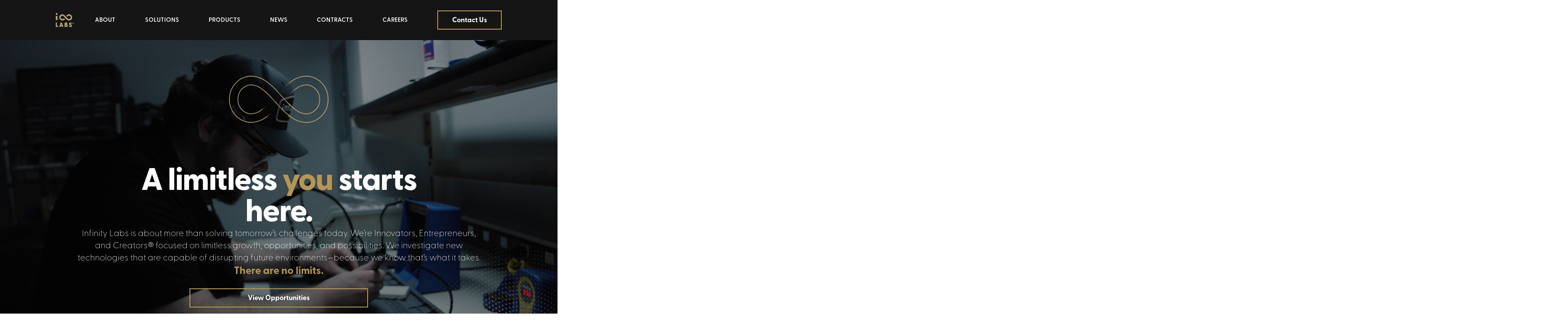

--- FILE ---
content_type: text/html; charset=utf-8
request_url: https://i-labs.tech/join-us
body_size: 20187
content:
<!DOCTYPE html><!--WVdNPhoSENGo4ALTiNl43--><html lang="en" class="w-screen"><head><meta charSet="utf-8"/><meta name="viewport" content="width=device-width, initial-scale=1"/><link rel="preload" href="/_next/static/media/58c186129909a91c-s.p.otf" as="font" crossorigin="" type="font/otf"/><link rel="preload" href="/_next/static/media/58ccad3426ab9b44-s.p.otf" as="font" crossorigin="" type="font/otf"/><link rel="preload" href="/_next/static/media/7a5cfbef7cd6a0f1-s.p.otf" as="font" crossorigin="" type="font/otf"/><link rel="preload" href="/_next/static/media/8ea5c54328960e5d-s.p.otf" as="font" crossorigin="" type="font/otf"/><link rel="preload" href="/_next/static/media/9955c8a35fe4161f-s.p.otf" as="font" crossorigin="" type="font/otf"/><link rel="preload" href="/_next/static/media/9e6f55fa6b9b8d69-s.p.otf" as="font" crossorigin="" type="font/otf"/><link rel="preload" href="/_next/static/media/ace1ce921e9fdf88-s.p.otf" as="font" crossorigin="" type="font/otf"/><link rel="preload" href="/_next/static/media/e5864146d3d1939b-s.p.otf" as="font" crossorigin="" type="font/otf"/><link rel="preload" href="/_next/static/media/f807c03ca71ab12e-s.p.otf" as="font" crossorigin="" type="font/otf"/><link rel="stylesheet" href="/_next/static/css/3b05692f0ec7a017.css" data-precedence="next"/><link rel="stylesheet" href="/_next/static/css/0c20a1935350effb.css" data-precedence="next"/><link rel="preload" as="script" fetchPriority="low" href="/_next/static/chunks/main-app-b50a4d81f57542e5.js"/><script src="/_next/static/chunks/app/join-us/page-66769f85dd650840.js" async=""></script><script src="/_next/static/chunks/app/layout-7ff171b674da5b95.js" async=""></script><meta name="next-size-adjust" content=""/><title>Infinity Labs | Join Our Crew</title><meta name="description" content="Welcome to Infinity Labs. We are part of the next generation of entrepreneurial technology companies that have embraced the challenges of the digital age. We have a corporate culture that energizes our workforce and encourages everyone to welcome new ideas and act on their inspirations. The status quo has no hold on us."/><meta property="og:title" content="Infinity Labs | Innovators. Entrepreneurs. Creators."/><meta property="og:description" content="Welcome to Infinity Labs. We are part of the next generation of entrepreneurial technology companies that have embraced the challenges of the digital age. We have a corporate culture that energizes our workforce and encourages everyone to welcome new ideas and act on their inspirations. The status quo has no hold on us."/><meta property="og:url" content="https://i-labs.tech"/><meta property="og:site_name" content="Infinity Labs"/><meta property="og:image" content="https://i-labs.tech/opengraph-image.png"/><meta property="og:image:alt" content="Welcome to Infinity Labs. We are part of the next generation of entrepreneurial technology companies that have embraced the challenges of the digital age. We have a corporate culture that energizes our workforce and encourages everyone to welcome new ideas and act on their inspirations. The status quo has no hold on us."/><meta property="og:image:type" content="image/png"/><meta property="og:image:width" content="1200"/><meta property="og:image:height" content="630"/><meta property="og:type" content="website"/><meta name="twitter:card" content="summary_large_image"/><meta name="twitter:title" content="Infinity Labs | Innovators. Entrepreneurs. Creators."/><meta name="twitter:description" content="Welcome to Infinity Labs. We are part of the next generation of entrepreneurial technology companies that have embraced the challenges of the digital age. We have a corporate culture that energizes our workforce and encourages everyone to welcome new ideas and act on their inspirations. The status quo has no hold on us."/><meta name="twitter:image" content="https://i-labs.tech/opengraph-image.png"/><meta name="twitter:image:alt" content="Welcome to Infinity Labs. We are part of the next generation of entrepreneurial technology companies that have embraced the challenges of the digital age. We have a corporate culture that energizes our workforce and encourages everyone to welcome new ideas and act on their inspirations. The status quo has no hold on us."/><meta name="twitter:image:type" content="image/png"/><meta name="twitter:image:width" content="1200"/><meta name="twitter:image:height" content="630"/><link rel="icon" href="/favicon.ico" type="image/x-icon" sizes="48x48"/><link rel="icon" href="/icon.png?d766ab968a308abb" type="image/png" sizes="500x500"/><link rel="apple-touch-icon" href="/apple-icon.png?d766ab968a308abb" type="image/png" sizes="500x500"/><script src="/_next/static/chunks/polyfills-42372ed130431b0a.js" noModule=""></script></head><body class="__className_130326 flex flex-col min-h-screen w-screen overflow-x-hidden"><div hidden=""><!--$--><!--/$--></div><script>self.__wrap_n=self.__wrap_n||(self.CSS&&CSS.supports("text-wrap","balance")?1:2);self.__wrap_b=(t, r, e)=>{
    e = e || document.querySelector(`[data-br="${t}"]`);
    let s = e.parentElement, a = (g)=>e.style.maxWidth = g + "px";
    e.style.maxWidth = "";
    let n = s.clientWidth, u = s.clientHeight, o = n / 2 - .25, l = n + .5, d;
    if (n) {
        for(a(o), o = Math.max(e.scrollWidth, o); o + 1 < l;)d = Math.round((o + l) / 2), a(d), s.clientHeight === u ? l = d : o = d;
        a(l * r + n * (1 - r));
    }
    e.__wrap_o || (typeof ResizeObserver != "undefined" ? (e.__wrap_o = new ResizeObserver(()=>{
        self.__wrap_b(0, +e.dataset.brr, e);
    })).observe(s) :  false && 0);
};</script><header class="bg-ilabs-dark fixed top-0 z-40 w-full" id="navbar"><nav class="mx-auto flex max-w-5xl items-center justify-between p-6 lg:px-0" aria-label="Global"><div class="flex"><a class="-m-1.5 p-1.5" href="/"><span class="sr-only">Infinity Labs</span><img alt="Infinity Labs Logo" loading="lazy" width="962" height="728" decoding="async" data-nimg="1" class="h-8 w-auto" style="color:transparent" srcSet="/_next/image?url=%2F_next%2Fstatic%2Fmedia%2Flogo.941f5622.png&amp;w=1080&amp;q=75 1x, /_next/image?url=%2F_next%2Fstatic%2Fmedia%2Flogo.941f5622.png&amp;w=2048&amp;q=75 2x" src="/_next/image?url=%2F_next%2Fstatic%2Fmedia%2Flogo.941f5622.png&amp;w=2048&amp;q=75"/></a></div><div class="flex lg:hidden"><button type="button" class="-m-2.5 inline-flex items-center justify-center rounded-md p-2.5 text-white bg-ilabs-dark"><span class="sr-only">Open main menu</span><svg xmlns="http://www.w3.org/2000/svg" fill="none" viewBox="0 0 24 24" stroke-width="1.5" stroke="currentColor" aria-hidden="true" class="h-6 w-6"><path stroke-linecap="round" stroke-linejoin="round" d="M3.75 6.75h16.5M3.75 12h16.5m-16.5 5.25h16.5"></path></svg></button></div><div class="hidden lg:flex lg:gap-x-12 px-12 lg:px-0 lg:pl-12 flex-grow justify-between items-center"><div class="group/navitem relative cursor-pointer"><div class="flex items-center justify-between"><a class="menu-hover text-sm font-semibold leading-6 text-white" href="/about">ABOUT</a></div><div class="absolute invisible z-50 flex flex-col py-2.5 text-gray-800 group-hover/navitem:visible"><div class="rounded-lg border-white border-2 bg-ilabs-dark divide-y-2 divide-white"><div class="flex text-sm py-4 leading-6 font-semibold text-white hover:text-ilabs md:px-4 items-center group/subnav relative pt-2 "><a href="/about">Our Company</a><div class="pl-2 self-center"><svg xmlns="http://www.w3.org/2000/svg" fill="none" viewBox="0 0 24 24" stroke-width="1.5" stroke="currentColor" aria-hidden="true" class="text-white h-6 w-6"><path stroke-linecap="round" stroke-linejoin="round" d="M8.25 4.5l7.5 7.5-7.5 7.5"></path></svg></div><div class="invisible z-50 top-0 -right-28 ml-28 group-hover/subnav:visible self-center absolute"><div class="rounded-lg border-white border-2 px-2 bg-ilabs-dark divide-y-2 divide-white space-y-4"><a class="flex text-sm leading-6 font-semibold text-white hover:text-ilabs md:mx-2 items-center group/subnav relative pt-2 " href="/about#vision">Vision</a><a class="flex text-sm leading-6 font-semibold text-white hover:text-ilabs md:mx-2 items-center group/subnav relative pt-4 " href="/about#mission">Mission</a><a class="flex text-sm leading-6 font-semibold text-white hover:text-ilabs md:mx-2 items-center group/subnav relative pt-4 " href="/about#coreValues">Core Values</a><a class="flex text-sm leading-6 font-semibold text-white hover:text-ilabs md:mx-2 items-center group/subnav relative pt-4 " href="/about#awards">Awards</a><a class="flex text-sm leading-6 font-semibold text-white hover:text-ilabs md:mx-2 items-center group/subnav relative pt-4 " href="/about#ourValueProposition">Value Proposition</a><a class="flex text-sm leading-6 font-semibold text-white hover:text-ilabs md:mx-2 items-center group/subnav relative pt-4 " href="/about#leadershipTeam">Leadership Team</a><a class="flex text-sm leading-6 font-semibold text-white hover:text-ilabs md:mx-2 items-center group/subnav relative pt-4 pb-2" href="/about#crews">Crews</a></div></div></div><div class="flex text-sm py-4 leading-6 font-semibold text-white hover:text-ilabs md:px-4 items-center group/subnav relative pt-4 "><a href="/locations">Locations</a><div class="pl-2 self-center"><svg xmlns="http://www.w3.org/2000/svg" fill="none" viewBox="0 0 24 24" stroke-width="1.5" stroke="currentColor" aria-hidden="true" class="text-white h-6 w-6"><path stroke-linecap="round" stroke-linejoin="round" d="M8.25 4.5l7.5 7.5-7.5 7.5"></path></svg></div><div class="invisible z-50 top-0 -right-28 ml-28 group-hover/subnav:visible self-center absolute"><div class="rounded-lg border-white border-2 px-2 bg-ilabs-dark divide-y-2 divide-white space-y-4"><a class="flex text-sm leading-6 font-semibold text-white hover:text-ilabs md:mx-2 items-center group/subnav relative pt-2 " href="/locations/day">Dayton</a><a class="flex text-sm leading-6 font-semibold text-white hover:text-ilabs md:mx-2 items-center group/subnav relative pt-4 " href="/locations/cos">Colorado Springs</a><a class="flex text-sm leading-6 font-semibold text-white hover:text-ilabs md:mx-2 items-center group/subnav relative pt-4 pb-2" href="/locations/hsv">Huntsville</a></div></div></div><div class="flex text-sm py-4 leading-6 font-semibold text-white hover:text-ilabs md:px-4 items-center group/subnav relative pt-4 "><a href="/customers">Customers</a></div><div class="flex text-sm py-4 leading-6 font-semibold text-white hover:text-ilabs md:px-4 items-center group/subnav relative pt-4 pb-2"><a href="/collaborators">Collaborators</a></div></div></div></div><div class="group/navitem relative cursor-pointer"><div class="flex items-center justify-between"><a class="menu-hover text-sm font-semibold leading-6 text-white" href="/solutions">SOLUTIONS</a></div><div class="absolute invisible z-50 flex flex-col py-2.5 text-gray-800 group-hover/navitem:visible"><div class="rounded-lg border-white border-2 bg-ilabs-dark divide-y-2 divide-white"><div class="flex text-sm py-4 leading-6 font-semibold text-white hover:text-ilabs md:px-4 items-center group/subnav relative pt-2 "><a href="/modeling-simulation-and-analysis">Modeling, Simulation and Analysis</a></div><div class="flex text-sm py-4 leading-6 font-semibold text-white hover:text-ilabs md:px-4 items-center group/subnav relative pt-4 "><a href="/cyber">Cyber</a></div><div class="flex text-sm py-4 leading-6 font-semibold text-white hover:text-ilabs md:px-4 items-center group/subnav relative pt-4 "><a href="/research-and-development">Advanced Research &amp; Development</a></div><div class="flex text-sm py-4 leading-6 font-semibold text-white hover:text-ilabs md:px-4 items-center group/subnav relative pt-4 pb-2"><a href="/training-and-consulting">Training &amp; Consulting</a></div></div></div></div><div class="group/navitem relative cursor-pointer"><div class="flex items-center justify-between"><a class="menu-hover text-sm font-semibold leading-6 text-white" href="/products">PRODUCTS</a></div><div class="absolute invisible z-50 flex flex-col py-2.5 text-gray-800 group-hover/navitem:visible"><div class="rounded-lg border-white border-2 bg-ilabs-dark divide-y-2 divide-white"><div class="flex text-sm py-4 leading-6 font-semibold text-white hover:text-ilabs md:px-4 items-center group/subnav relative pt-2 "><div class="text-transparent hover:text-ilabs" style="background:linear-gradient(to right, white, white, #C6AE7E, white, white);background-clip:text;background-size:200%;background-position-x:150%"><a href="/midas">MIDAS</a></div></div><div class="flex text-sm py-4 leading-6 font-semibold text-white hover:text-ilabs md:px-4 items-center group/subnav relative pt-4 "><a href="/afsim-training">AFSIM Training and Consulting</a></div><div class="flex text-sm py-4 leading-6 font-semibold text-white hover:text-ilabs md:px-4 items-center group/subnav relative pt-4 "><a href="/products#i-swarm">i-SWARM</a></div><div class="flex text-sm py-4 leading-6 font-semibold text-white hover:text-ilabs md:px-4 items-center group/subnav relative pt-4 pb-2"><a href="/techcred">TechCred</a></div></div></div></div><a class="text-sm font-semibold leading-6 text-white" href="/news">NEWS</a><a class="text-sm font-semibold leading-6 text-white" href="/contract-vehicles">CONTRACTS</a><a class="text-sm font-semibold leading-6 text-white" href="/join-us">CAREERS</a><button type="button" class="hover:bg-ilabs-600 hover:text-ilabs-dark border-ilabs-600 border-2 px-8 py-2 text-white font-bold">Contact Us</button></div></nav><span hidden="" style="position:fixed;top:1px;left:1px;width:1px;height:0;padding:0;margin:-1px;overflow:hidden;clip:rect(0, 0, 0, 0);white-space:nowrap;border-width:0;display:none"></span></header><div class="flex-grow content relative mt-20 z-10"><main class="flex flex-col"><div class="w-full h-screen relative"><video muted="" autoPlay="" playsInline="" loop="" class="w-full h-full aspect-video bg-ilabs-dark object-cover"><source src="/careers_video.mp4" type="video/mp4"/></video><div class="w-full h-full absolute top-0 bg-black opacity-40 z-20"></div><div class="w-full h-full absolute top-0 flex flex-col items-center gap-6 px-6 justify-center z-30"><img alt="" loading="lazy" width="228.5" height="107" decoding="async" data-nimg="1" style="color:transparent" srcSet="/_next/image?url=https%3A%2F%2Fimages.ctfassets.net%2F3u7s8zgtxku2%2F7ijlz0f0BPIKsuHa7208GQ%2Fbbc77f4560bd68634d0109c8777e5d5e%2Flogo-outline.png&amp;w=256&amp;q=75 1x, /_next/image?url=https%3A%2F%2Fimages.ctfassets.net%2F3u7s8zgtxku2%2F7ijlz0f0BPIKsuHa7208GQ%2Fbbc77f4560bd68634d0109c8777e5d5e%2Flogo-outline.png&amp;w=640&amp;q=75 2x" src="/_next/image?url=https%3A%2F%2Fimages.ctfassets.net%2F3u7s8zgtxku2%2F7ijlz0f0BPIKsuHa7208GQ%2Fbbc77f4560bd68634d0109c8777e5d5e%2Flogo-outline.png&amp;w=640&amp;q=75"/><h1 class="lg:mt-24 text-4xl md:text-5xl lg:text-7xl font-extrabold tracking-tight text-white sm:mt-10 opacity-100 text-center"><span data-br="_R_5hav5ujb_" data-brr="1" style="display:inline-block;vertical-align:top;text-decoration:inherit;text-wrap:balance">A limitless<!-- --> <span class="text-ilabs-600">you</span> <!-- -->starts here.</span><script>self.__wrap_n!=1&&self.__wrap_b("_R_5hav5ujb_",1)</script></h1><div><span class="text-white font-thin text-center lg:text-lg xl:text-xl" data-br="_R_7hav5ujb_" data-brr="1" style="display:inline-block;vertical-align:top;text-decoration:inherit;text-wrap:balance">Infinity Labs is about more than solving tomorrow’s challenges today. We’re Innovators, Entrepreneurs, and Creators® focused on limitless growth, opportunities, and possibilities. We investigate new technologies that are capable of disrupting future environments—because we know that’s what it takes.</span><script>self.__wrap_n!=1&&self.__wrap_b("_R_7hav5ujb_",1)</script></div><div><span class="text-ilabs-600 font-bold text-center text-lg lg:text-xl xl:text-2xl" data-br="_R_9hav5ujb_" data-brr="1" style="display:inline-block;vertical-align:top;text-decoration:inherit;text-wrap:balance">There are no limits.</span><script>self.__wrap_n!=1&&self.__wrap_b("_R_9hav5ujb_",1)</script></div><div class="mt-6 flex items-center gap-x-6 opacity-100 w-full"><div class="w-full flex items-center justify-center px-10 md:px-0"><a class="hover:bg-ilabs-600 w-full sm:w-1/3 md:max-w-md flex items-center justify-center h-full hover:text-ilabs-dark border-ilabs-600 border-2 px-8 py-2 text-white font-bold text-center cursor-pointer">View Opportunities</a></div></div></div></div><div class="w-full relative pb-24 overflow-x-clip"><img alt="" loading="lazy" width="750" height="750" decoding="async" data-nimg="1" class="absolute h-128 w-auto -top-72 -right-36" style="color:transparent" srcSet="/_next/image?url=%2F_next%2Fstatic%2Fmedia%2Fcirclepattern.f9aa7011.png&amp;w=750&amp;q=75 1x, /_next/image?url=%2F_next%2Fstatic%2Fmedia%2Fcirclepattern.f9aa7011.png&amp;w=1920&amp;q=75 2x" src="/_next/image?url=%2F_next%2Fstatic%2Fmedia%2Fcirclepattern.f9aa7011.png&amp;w=1920&amp;q=75"/></div><div class="lg:mx-auto max-w-5xl px-6 lg:px-0 "><div class="flex items-center py-6 md:px-6"><div class="lg:text-5xl text-4xl font-extrabold text-center lg:text-left">Benefits</div></div><div class="md:px-6 pb-6 flex flex-col sm:flex-row items-center gap-6"><p class="text-lg left-left">When you join Infinity Labs, you’ll receive significant benefits and a competitive compensation package—great pay, a dynamic hybrid work environment that ensures flexibility and work-life fusion, plentiful amounts of paid time off, and recognized best-in-class benefits including health, dental, vision, 401(k), pet insurance, and much more.<!-- --> <span class="font-bold">We’re proud to be Great Place To Work® certified, with 91% of our employees in agreement.</span></p><a target="_blank" class="w-full" href="https://www.greatplacetowork.com/certified-company/7040081"><img alt="Great Place To Work Certified 2025" loading="lazy" width="800" height="1364" decoding="async" data-nimg="1" class="h-24 md:h-36 object-contain object-center" style="color:transparent" src="/_next/static/media/gptw25.9fba670f.svg"/></a></div><div class="md:px-6 xl:px-0 pt-6 grid grid-cols-1 sm:grid-cols-2 lg:grid-cols-3 gap-3 sm:gap-6"><div class="gap-6 w-full flex flex-row"><div class="w-1/5"><img alt="Competitive compensation package" loading="lazy" width="436" height="613" decoding="async" data-nimg="1" style="color:transparent" src="https://images.ctfassets.net/3u7s8zgtxku2/6Ka1JJCTQD3yun6DJTXoL7/3df74fd77d88e24b420b0eb1742e645f/Competitive_compensation_package_icon.svg"/></div><div class="w-4/5 flex-grow flex flex-col"><div class="font-bold">Competitive compensation package</div><div class="text-sm">We offer competitive salaries and regularly review and adjust our compensation structure to ensure it remains competitive and aligned with industry standards.</div></div></div><div class="gap-6 w-full flex flex-row"><div class="w-1/5"><img alt="Health and wellness" loading="lazy" width="538" height="557" decoding="async" data-nimg="1" style="color:transparent" src="https://images.ctfassets.net/3u7s8zgtxku2/LKb9hiye9P6LeN4hop1TE/d52575b44cdee7285cd68aa7f8850342/Health_and_wellness_icon.svg"/></div><div class="w-4/5 flex-grow flex flex-col"><div class="font-bold">Health and wellness</div><div class="text-sm">Health and well-being are foundational to our success. From comprehensive health insurance plans for employees and families to personalized wellness resources, we want you to thrive in both body and mind.</div></div></div><div class="gap-6 w-full flex flex-row"><div class="w-1/5"><img alt="Retirement planning" loading="lazy" width="538" height="613" decoding="async" data-nimg="1" style="color:transparent" src="https://images.ctfassets.net/3u7s8zgtxku2/4u8QWdo7Waa9sooajAffqM/8621abb131662bb6f7f9b3dfb1eb9b01/Retirement_planning_icon.svg"/></div><div class="w-4/5 flex-grow flex flex-col"><div class="font-bold">Retirement planning</div><div class="text-sm">Our retirement plans, including our generous 401(k) automatic employer contributions, are designed to empower employees to save for their future. Employees have access to licensed financial advisors, and, unlike other companies, you are 100% vested on day 1. No strings, golden handcuffs, or red tape.</div></div></div><div class="gap-6 w-full flex flex-row"><div class="w-1/5"><img alt="Work-life fusion" loading="lazy" width="605" height="613" decoding="async" data-nimg="1" style="color:transparent" src="https://images.ctfassets.net/3u7s8zgtxku2/4nDW97bDwAxHq5xv3LpMu5/c9bdff0662235f2e232c8562193c40a1/Work-life_fusion_icon.svg"/></div><div class="w-4/5 flex-grow flex flex-col"><div class="font-bold">Work-life fusion</div><div class="text-sm">We fully embrace a work-life fusion that allows you to create a meaningful balance between the two. Enjoy the flexibility of hybrid work that propels you to excel both professionally and personally, plus generous paid time off to ensure you have the freedom to recharge.</div></div></div><div class="gap-6 w-full flex flex-row"><div class="w-1/5"><img alt="Professional development and limitless growth" loading="lazy" width="600" height="600" decoding="async" data-nimg="1" style="color:transparent" src="https://images.ctfassets.net/3u7s8zgtxku2/4xlR66OAJq0TjMKcUyFyba/01f0269e815253cc219f10685f513d1f/Professional_development_icon.svg"/></div><div class="w-4/5 flex-grow flex flex-col"><div class="font-bold">Professional development and limitless growth</div><div class="text-sm">We believe in nurturing the talents of our employees and offer a range of professional development opportunities, including access to a wide catalog of technical and professional certificate-producing programs, tuition reimbursement, and discounted online degree programs with large university partners for you and/or your immediate family.</div></div></div><div class="gap-6 w-full flex flex-row"><div class="w-1/5"><img alt="Elevated support programs" loading="lazy" width="657" height="574" decoding="async" data-nimg="1" style="color:transparent" src="https://images.ctfassets.net/3u7s8zgtxku2/6f1iMZ1lb8mrY3XZO6pWby/251c6980f4423cab3f19f56899299d40/Elevated_support_programs_icon.svg"/></div><div class="w-4/5 flex-grow flex flex-col"><div class="font-bold">Elevated support programs</div><div class="text-sm">Life is an adventure filled with twists and turns, and we want to have your back every step of the way. We offer elevated support programs (employee assistance programs) that provide confidential and personalized support services to help you and your family.</div></div></div></div></div><div class="bg-ilabs-dark w-full flex justify-center mt-24"><div class="w-full max-w-7xl min-h-screen md:min-h-96 flex flex-col md:flex-row items-center pt-12 md:pt-0 xl:px-12"><div class="flex flex-col py-6 md:w-1/2 xl:w-2/5"><div class="lg:text-5xl text-4xl font-extrabold text-ilabs-500 text-center pb-12">Our Core Values</div><div class="text-white font-semibold h-64 sm:h-96 md:h-64 w-full px-3 flex flex-row"><div class="w-1/3 h-full flex flex-col justify-start"><div class="flex flex-col gap-2 items-center"><img alt="Forge Possibilities" loading="lazy" width="500" height="500" decoding="async" data-nimg="1" style="color:transparent" src="/_next/static/media/forge.ef56a192.svg"/><span class="text-center">Forge Possibilities</span></div></div><div class="w-1/3 h-full flex flex-col justify-end"><div class="flex flex-col gap-2 items-center"><img alt="Adapt Fearlessly" loading="lazy" width="500" height="500" decoding="async" data-nimg="1" style="color:transparent" src="/_next/static/media/plane.638de275.svg"/><span class="text-center">Adapt Fearlessly</span></div></div><div class="w-1/3 h-full flex flex-col justify-start"><div class="flex flex-col gap-2 items-center"><img alt="Thrive Together" loading="lazy" width="500" height="500" decoding="async" data-nimg="1" style="color:transparent" src="/_next/static/media/thrive.8c66abca.svg"/><span class="text-center">Thrive Together</span></div></div></div><div class="mt-6 flex items-center gap-x-6 opacity-100 w-full"><div class="w-full flex items-center justify-center px-6 md:px-0"><a class="hover:bg-ilabs-600 w-full sm:w-2/3 md:max-w-lg flex text-center justify-center h-full hover:text-ilabs-dark border-ilabs-600 border-2 px-8 py-2 text-white font-bold" href="/">Learn more about Infinity Labs</a></div></div></div><div class="w-full md:w-1/2 xl:w-3/5 min-h-64 md:min-h-128 h-full relative md:h-full"><img alt="" loading="lazy" decoding="async" data-nimg="fill" class="object-contain md:object-bottom " style="position:absolute;height:100%;width:100%;left:0;top:0;right:0;bottom:0;color:transparent" sizes="100vw" srcSet="/_next/image?url=%2F_next%2Fstatic%2Fmedia%2Femployee_circle_pattern.6ad49ce8.png&amp;w=640&amp;q=75 640w, /_next/image?url=%2F_next%2Fstatic%2Fmedia%2Femployee_circle_pattern.6ad49ce8.png&amp;w=750&amp;q=75 750w, /_next/image?url=%2F_next%2Fstatic%2Fmedia%2Femployee_circle_pattern.6ad49ce8.png&amp;w=828&amp;q=75 828w, /_next/image?url=%2F_next%2Fstatic%2Fmedia%2Femployee_circle_pattern.6ad49ce8.png&amp;w=1080&amp;q=75 1080w, /_next/image?url=%2F_next%2Fstatic%2Fmedia%2Femployee_circle_pattern.6ad49ce8.png&amp;w=1200&amp;q=75 1200w, /_next/image?url=%2F_next%2Fstatic%2Fmedia%2Femployee_circle_pattern.6ad49ce8.png&amp;w=1920&amp;q=75 1920w, /_next/image?url=%2F_next%2Fstatic%2Fmedia%2Femployee_circle_pattern.6ad49ce8.png&amp;w=2048&amp;q=75 2048w, /_next/image?url=%2F_next%2Fstatic%2Fmedia%2Femployee_circle_pattern.6ad49ce8.png&amp;w=3840&amp;q=75 3840w" src="/_next/image?url=%2F_next%2Fstatic%2Fmedia%2Femployee_circle_pattern.6ad49ce8.png&amp;w=3840&amp;q=75"/></div></div></div><div class="w-full flex justify-center"><div class="flex flex-col lg:flex-row gap-12 p-12 mt-12 w-full max-w-7xl"><div class="w-full lg:w-1/2"><div class="relative"><img alt="" loading="lazy" width="750" height="750" decoding="async" data-nimg="1" class="absolute -top-24 -left-36 lg:-left-72" style="color:transparent" srcSet="/_next/image?url=%2F_next%2Fstatic%2Fmedia%2Fcirclepattern.f9aa7011.png&amp;w=750&amp;q=75 1x, /_next/image?url=%2F_next%2Fstatic%2Fmedia%2Fcirclepattern.f9aa7011.png&amp;w=1920&amp;q=75 2x" src="/_next/image?url=%2F_next%2Fstatic%2Fmedia%2Fcirclepattern.f9aa7011.png&amp;w=1920&amp;q=75"/></div><div class="h-full flex flex-col justify-between gap-6"><div class="h-full flex flex-col justify-center"><div class="md:px-6 xl:px-0 w-full"><!--$!--><template data-dgst="BAILOUT_TO_CLIENT_SIDE_RENDERING"></template><!--/$--></div></div><div class="h-12 hidden lg:block"></div></div></div><div class="w-full lg:w-1/2"><div class="w-full h-full flex flex-col items-center justify-between gap-6"><div class="flex flex-row max-w-full overflow-clip h-full items-center"><div class="min-w-full text-sm md:text-lg xl:text-2xl px-4"><span class="text-ilabs-600 font-semibold">“</span><span>The people I work with are wonderful, literally all of them are brilliant compassionate people. We go out of our way to help each other. The pay is great, the benefits are great. I get a tech stipend, they are paying for my master&#x27;s degree.</span> <span class="text-ilabs-600 font-semibold">I work on projects that are challenging, fun, interesting, on the cutting edge of technology.</span> <span>I am encouraged to be a free and disruptive thinker.</span><span class="text-ilabs-600 font-bold">”</span></div><div class="min-w-full text-sm md:text-lg xl:text-2xl px-4"><span class="text-ilabs-600 font-semibold">“</span><span>Infinity Labs is a fantastic place to work that</span> <span class="text-ilabs-600 font-semibold">encourages out of the box thinking</span> <span>and creativity in the workplace. It compensates its employees well and provides many opportunities to grow and advance.</span><span class="text-ilabs-600 font-bold">”</span></div><div class="min-w-full text-sm md:text-lg xl:text-2xl px-4"><span class="text-ilabs-600 font-semibold">“</span><span>Overall this is the best company I have worked at. The support and flexibility given to employees makes me</span> <span class="text-ilabs-600 font-semibold">feel valued as an individual,</span> <span>and not just another cog in the system.</span><span class="text-ilabs-600 font-bold">”</span></div><div class="min-w-full text-sm md:text-lg xl:text-2xl px-4"><span class="text-ilabs-600 font-semibold">“</span><span>Infinity Labs has been the best employer I have worked for about</span> <span class="text-ilabs-600 font-semibold">encouraging employees to learn and grow</span> <span>in fields they are most interested in.</span><span class="text-ilabs-600 font-bold">”</span></div><div class="min-w-full text-sm md:text-lg xl:text-2xl px-4"><span class="text-ilabs-600 font-semibold">“</span><span>Infinity Labs is</span> <span class="text-ilabs-600 font-semibold">the best place to work.</span> <span>It&#x27;s not even a close call, and not local to Dayton.</span><span class="text-ilabs-600 font-bold">”</span></div></div><div class="flex items-center gap-1"><button type="button" class="w-8 h-8 md:w-12 md:h-12 flex flex-col justify-center items-center"><div class="h-3 w-3 bg-ilabs-600 rounded-xl"></div><div class="w-1/4 mt-2 rounded-lg bg-gray-300 h-0.5"><div class="h-full bg-ilabs rounded-lg transition-width" style="width:100%"></div></div></button><button type="button" class="w-8 h-8 md:w-12 md:h-12 flex flex-col justify-center items-center"><div class="h-2 w-2 bg-gray-300 rounded-xl"></div><div class="w-1/4 mt-2 rounded-lg bg-white h-0.5"><div class="h-full " style="width:0"></div></div></button><button type="button" class="w-8 h-8 md:w-12 md:h-12 flex flex-col justify-center items-center"><div class="h-2 w-2 bg-gray-300 rounded-xl"></div><div class="w-1/4 mt-2 rounded-lg bg-white h-0.5"><div class="h-full " style="width:0"></div></div></button><button type="button" class="w-8 h-8 md:w-12 md:h-12 flex flex-col justify-center items-center"><div class="h-2 w-2 bg-gray-300 rounded-xl"></div><div class="w-1/4 mt-2 rounded-lg bg-white h-0.5"><div class="h-full " style="width:0"></div></div></button><button type="button" class="w-8 h-8 md:w-12 md:h-12 flex flex-col justify-center items-center"><div class="h-2 w-2 bg-gray-300 rounded-xl"></div><div class="w-1/4 mt-2 rounded-lg bg-white h-0.5"><div class="h-full " style="width:0"></div></div></button></div></div></div></div></div><div class="w-full flex justify-center px-2 xl:px-6"><div class="p-4 md:px-2 xl:px-6 max-w-full xl:max-w-6xl 2xl:max-w-7xl border-2 border-ilabs rounded-xl"><div class="flex flex-row gap-6 md:gap-0 xl:gap-8 p-2 md:px-0 overflow-x-scroll justify-between"><div class="md:min-w-84 xl:min-w-96 2xl:min-w-128"><div class="md:px-6 xl:px-0 w-full"><!--$!--><template data-dgst="BAILOUT_TO_CLIENT_SIDE_RENDERING"></template><!--/$--></div></div><div class="md:min-w-84 xl:min-w-96 2xl:min-w-128"><div class="md:px-6 xl:px-0 w-full"><!--$!--><template data-dgst="BAILOUT_TO_CLIENT_SIDE_RENDERING"></template><!--/$--></div></div><div class="md:min-w-84 xl:min-w-96 2xl:min-w-128"><div class="md:px-6 xl:px-0 w-full"><!--$!--><template data-dgst="BAILOUT_TO_CLIENT_SIDE_RENDERING"></template><!--/$--></div></div><div class="md:min-w-84 xl:min-w-96 2xl:min-w-128"><div class="md:px-6 xl:px-0 w-full"><!--$!--><template data-dgst="BAILOUT_TO_CLIENT_SIDE_RENDERING"></template><!--/$--></div></div><div class="md:min-w-84 xl:min-w-96 2xl:min-w-128"><div class="md:px-6 xl:px-0 w-full"><!--$!--><template data-dgst="BAILOUT_TO_CLIENT_SIDE_RENDERING"></template><!--/$--></div></div></div></div></div><div class="flex flex-col items-center gap-2 pt-12 pb-6 px-6" id="opportunities"><div class="lg:text-5xl text-4xl font-extrabold text-center lg:text-left ">Explore our opportunities.</div><div class="lg:text-5xl text-4xl font-extrabold text-center lg:text-left ">Be limitless.</div></div><div class="w-full flex items-center justify-center"><!--$!--><template data-dgst="BAILOUT_TO_CLIENT_SIDE_RENDERING"></template><!--/$--></div><div class="lg:mx-auto max-w-5xl px-6 lg:px-0 "><p class="lg:px-8 text-ilabs-dark text-sm pb-2">If you are a person with a disability or other protected characteristic and need a reasonable accommodation to apply and/or interview for a job opportunity, please email us at accommodations@i-labs.tech and be as specific as possible with respect to your request.</p><ul class="px-4 lg:px-12 text-ilabs-dark text-sm list-disc"><li><a href="/documents/E-Verify_Participation_Poster_Eng_Es.pdf" target="_blank" class="text-sm text-right text-ilabs-600 hover:text-ilabs-700 hover:underline">E-Verify</a></li><li><a href="/documents/IER_RightToWorkPoster_Eng_Es.pdf" target="_blank" class="text-sm text-right text-ilabs-600 hover:text-ilabs-700 hover:underline">Right to Work</a></li><li><a href="/documents/EEO_Statement.pdf" target="_blank" class="text-sm text-right text-ilabs-600 hover:text-ilabs-700 hover:underline">EEO Policy Statement</a></li><li><a href="https://www.dol.gov/sites/dolgov/files/WHD/legacy/files/eppac.pdf" target="_blank" class="text-sm text-right text-ilabs-600 hover:text-ilabs-700 hover:underline">Employee Polygraph Protection Act</a></li><li><a href="https://www.eeoc.gov/sites/default/files/2023-06/22-088_EEOC_KnowYourRights6.12ScreenRdr.pdf" target="_blank" class="text-sm text-right text-ilabs-600 hover:text-ilabs-700 hover:underline">Know Your Rights</a></li></ul></div><div class="h-20 bg-white w-full z-10"></div></main><!--$--><!--/$--></div><footer class="bg-ilabs-dark z-10" aria-labelledby="footer-heading"><h2 id="footer-heading" class="sr-only">Footer</h2><div class="mx-auto max-w-full md:max-w-5xl px-6 pb-8 sm:pt-24 lg:px-0 lg:pt-32"><div class="xl:grid xl:grid-cols-3 xl:gap-8"><div class="flex-row xl:col-span-2 gap-4 grid grid-cols-2 lg:grid-cols-3"><div class="mt-8 lg:mt-0"><a href="/about"><h3 class="text-sm font-semibold leading-6 text-white">ABOUT</h3></a><ul role="list" class="mt-6 space-y-4"><li><a class="text-sm leading-6 text-gray-300 hover:text-white" href="/about">Our Company</a></li><li><a class="text-sm leading-6 text-gray-300 hover:text-white" href="/locations">Locations</a></li><li><a class="text-sm leading-6 text-gray-300 hover:text-white" href="/customers">Customers</a></li><li><a class="text-sm leading-6 text-gray-300 hover:text-white" href="/collaborators">Collaborators</a></li></ul></div><div class="mt-8 lg:mt-0"><a href="/solutions"><h3 class="text-sm font-semibold leading-6 text-white">SOLUTIONS</h3></a><ul role="list" class="mt-6 space-y-4"><li><a class="text-sm leading-6 text-gray-300 hover:text-white" href="/modeling-simulation-and-analysis">Modeling, Simulation and Analysis</a></li><li><a class="text-sm leading-6 text-gray-300 hover:text-white" href="/cyber">Cyber</a></li><li><a class="text-sm leading-6 text-gray-300 hover:text-white" href="/research-and-development">Advanced Research &amp; Development</a></li><li><a class="text-sm leading-6 text-gray-300 hover:text-white" href="/training-and-consulting">Training &amp; Consulting</a></li></ul></div><div class="mt-8 lg:mt-0"><a href="/products"><h3 class="text-sm font-semibold leading-6 text-white">PRODUCTS</h3></a><ul role="list" class="mt-6 space-y-4"><li><a class="text-sm leading-6 text-gray-300 hover:text-white" href="/midas">MIDAS</a></li><li><a class="text-sm leading-6 text-gray-300 hover:text-white" href="/afsim-training">AFSIM Training and Consulting</a></li><li><a class="text-sm leading-6 text-gray-300 hover:text-white" href="/products#i-swarm">i-SWARM</a></li><li><a class="text-sm leading-6 text-gray-300 hover:text-white" href="/techcred">TechCred</a></li></ul></div><div class="mt-8 lg:mt-0"><a href="/news"><h3 class="text-sm font-semibold leading-6 text-white">NEWS</h3></a><ul role="list" class="mt-6 space-y-4"></ul></div><div class="mt-8 lg:mt-0"><a href="/contract-vehicles"><h3 class="text-sm font-semibold leading-6 text-white">CONTRACTS</h3></a><ul role="list" class="mt-6 space-y-4"></ul></div><div class="mt-8 lg:mt-0"><a href="/join-us"><h3 class="text-sm font-semibold leading-6 text-white">CAREERS</h3></a><ul role="list" class="mt-6 space-y-4"></ul></div></div><div class="space-y-8 mt-8 xl:mt-0"><div class="flex"><div><img alt="Infinity Labs LLC Logo" loading="lazy" width="3862" height="1142" decoding="async" data-nimg="1" class="h-16 lg:h-20 w-auto lg:object-contain" style="color:transparent" srcSet="/_next/image?url=%2F_next%2Fstatic%2Fmedia%2Ffull-logo.a69b0e19.png&amp;w=3840&amp;q=75 1x" src="/_next/image?url=%2F_next%2Fstatic%2Fmedia%2Ffull-logo.a69b0e19.png&amp;w=3840&amp;q=75"/><p class="text-sm leading-6 text-gray-300">Solving Tomorrow&#x27;s Challenges Today</p></div><div class="p-1 ml-4 items-center justify-start hidden md:flex md:flex-col md:gap-4"><a target="_blank" href="https://www.greatplacetowork.com/certified-company/7040081"><img alt="Great Place To Work Certified 2025" loading="lazy" width="800" height="1364" decoding="async" data-nimg="1" class="h-24 lg:h-36 w-auto object-contain" style="color:transparent" src="/_next/static/media/gptw25.9fba670f.svg"/></a></div></div><div class="flex flex-col"><div class="flex mb-4"><div class="flex items-center justify-center"><svg xmlns="http://www.w3.org/2000/svg" fill="none" viewBox="0 0 24 24" stroke-width="1.5" stroke="currentColor" aria-hidden="true" class="h-8 w-8 text-ilabs"><path stroke-linecap="round" stroke-linejoin="round" d="M21.75 6.75v10.5a2.25 2.25 0 01-2.25 2.25h-15a2.25 2.25 0 01-2.25-2.25V6.75m19.5 0A2.25 2.25 0 0019.5 4.5h-15a2.25 2.25 0 00-2.25 2.25m19.5 0v.243a2.25 2.25 0 01-1.07 1.916l-7.5 4.615a2.25 2.25 0 01-2.36 0L3.32 8.91a2.25 2.25 0 01-1.07-1.916V6.75"></path></svg></div><div class="w-4"></div><div class="flex-grow flex items-center"><a href="mailto:info@i-labs.tech" class="text-white font-light">info@i-labs.tech</a></div></div><div class="flex mb-4"><div class="flex items-center justify-center"><svg xmlns="http://www.w3.org/2000/svg" fill="none" viewBox="0 0 24 24" stroke-width="1.5" stroke="currentColor" aria-hidden="true" class="h-8 w-8 text-ilabs"><path stroke-linecap="round" stroke-linejoin="round" d="M2.25 6.75c0 8.284 6.716 15 15 15h2.25a2.25 2.25 0 002.25-2.25v-1.372c0-.516-.351-.966-.852-1.091l-4.423-1.106c-.44-.11-.902.055-1.173.417l-.97 1.293c-.282.376-.769.542-1.21.38a12.035 12.035 0 01-7.143-7.143c-.162-.441.004-.928.38-1.21l1.293-.97c.363-.271.527-.734.417-1.173L6.963 3.102a1.125 1.125 0 00-1.091-.852H4.5A2.25 2.25 0 002.25 4.5v2.25z"></path></svg></div><div class="w-4"></div><div class="flex-grow flex items-center"><a class="text-white font-light" href="tel:9373170030">937.317.0030</a></div></div><div class="flex"><div class="flex items-center justify-center"><svg xmlns="http://www.w3.org/2000/svg" fill="none" viewBox="0 0 24 24" stroke-width="1.5" stroke="currentColor" aria-hidden="true" class="h-8 w-8 text-ilabs"><path stroke-linecap="round" stroke-linejoin="round" d="M15 10.5a3 3 0 11-6 0 3 3 0 016 0z"></path><path stroke-linecap="round" stroke-linejoin="round" d="M19.5 10.5c0 7.142-7.5 11.25-7.5 11.25S4.5 17.642 4.5 10.5a7.5 7.5 0 1115 0z"></path></svg></div><div class="w-4"></div><div class="flex-grow flex items-center"><a target="_blank" class="text-white font-light" href="https://goo.gl/maps/3QwdNxMQRnAWjf7B8">15 W 4th St. Suite 220,<br/>Dayton, OH 45402<br/>USA</a></div></div></div><div class="flex space-x-6"><a target="_blank" class="text-ilabs-600 hover:text-ilabs-700" href="https://www.youtube.com/@InfinityLabsLLC"><span class="sr-only">Youtube</span><svg fill="currentColor" viewBox="0 0 24 24" class="h-6 w-6" aria-hidden="true"><path fill-rule="evenodd" d="M19.812 5.418c.861.23 1.538.907 1.768 1.768C21.998 8.746 22 12 22 12s0 3.255-.418 4.814a2.504 2.504 0 0 1-1.768 1.768c-1.56.419-7.814.419-7.814.419s-6.255 0-7.814-.419a2.505 2.505 0 0 1-1.768-1.768C2 15.255 2 12 2 12s0-3.255.417-4.814a2.507 2.507 0 0 1 1.768-1.768C5.744 5 11.998 5 11.998 5s6.255 0 7.814.418ZM15.194 12 10 15V9l5.194 3Z" clip-rule="evenodd"></path></svg></a><a target="_blank" class="text-ilabs-600 hover:text-ilabs-700" href="https://www.linkedin.com/company/infinity-labs-llc"><span class="sr-only">LinkedIn</span><svg xmlns="http://www.w3.org/2000/svg" fill="currentColor" viewBox="0 0 24 24" class="h-6 w-6" aria-hidden="true"><path d="M19 0h-14c-2.761 0-5 2.239-5 5v14c0 2.761 2.239 5 5 5h14c2.762 0 5-2.239 5-5v-14c0-2.761-2.238-5-5-5zm-11 19h-3v-11h3v11zm-1.5-12.268c-.966 0-1.75-.79-1.75-1.764s.784-1.764 1.75-1.764 1.75.79 1.75 1.764-.783 1.764-1.75 1.764zm13.5 12.268h-3v-5.604c0-3.368-4-3.113-4 0v5.604h-3v-11h3v1.765c1.396-2.586 7-2.777 7 2.476v6.759z"></path></svg></a></div><div class="flex gap-4 items-start md:hidden"><a target="_blank" href="https://www.greatplacetowork.com/certified-company/7040081"><div class="p-1 flex items-center justify-start rounded-lg"><img alt="Great Place To Work Certified 2025" loading="lazy" width="800" height="1364" decoding="async" data-nimg="1" class="h-32 w-auto" style="color:transparent" src="/_next/static/media/gptw25.9fba670f.svg"/></div></a></div></div></div><div class="mt-16 border-t flex flex-row items-center justify-between border-white/10 pt-8 sm:mt-20 lg:mt-24"><p class="text-xs leading-5 text-gray-400">© <!-- -->2025<!-- --> Infinity Labs LLC. All rights reserved.</p></div></div></footer><script src="/_next/static/chunks/main-app-b50a4d81f57542e5.js" id="_R_" async=""></script><script>(self.__next_f=self.__next_f||[]).push([0])</script><script>self.__next_f.push([1,"1:\"$Sreact.fragment\"\n3:I[9766,[],\"\"]\n4:I[8924,[],\"\"]\n6:I[4431,[],\"OutletBoundary\"]\n8:I[5278,[],\"AsyncMetadataOutlet\"]\na:I[4431,[],\"ViewportBoundary\"]\nc:I[4431,[],\"MetadataBoundary\"]\nd:\"$Sreact.suspense\"\nf:I[7150,[],\"\"]\n:HL[\"/_next/static/media/58c186129909a91c-s.p.otf\",\"font\",{\"crossOrigin\":\"\",\"type\":\"font/otf\"}]\n:HL[\"/_next/static/media/58ccad3426ab9b44-s.p.otf\",\"font\",{\"crossOrigin\":\"\",\"type\":\"font/otf\"}]\n:HL[\"/_next/static/media/7a5cfbef7cd6a0f1-s.p.otf\",\"font\",{\"crossOrigin\":\"\",\"type\":\"font/otf\"}]\n:HL[\"/_next/static/media/8ea5c54328960e5d-s.p.otf\",\"font\",{\"crossOrigin\":\"\",\"type\":\"font/otf\"}]\n:HL[\"/_next/static/media/9955c8a35fe4161f-s.p.otf\",\"font\",{\"crossOrigin\":\"\",\"type\":\"font/otf\"}]\n:HL[\"/_next/static/media/9e6f55fa6b9b8d69-s.p.otf\",\"font\",{\"crossOrigin\":\"\",\"type\":\"font/otf\"}]\n:HL[\"/_next/static/media/ace1ce921e9fdf88-s.p.otf\",\"font\",{\"crossOrigin\":\"\",\"type\":\"font/otf\"}]\n:HL[\"/_next/static/media/e5864146d3d1939b-s.p.otf\",\"font\",{\"crossOrigin\":\"\",\"type\":\"font/otf\"}]\n:HL[\"/_next/static/media/f807c03ca71ab12e-s.p.otf\",\"font\",{\"crossOrigin\":\"\",\"type\":\"font/otf\"}]\n:HL[\"/_next/static/css/3b05692f0ec7a017.css\",\"style\"]\n:HL[\"/_next/static/css/0c20a1935350effb.css\",\"style\"]\n"])</script><script>self.__next_f.push([1,"0:{\"P\":null,\"b\":\"WVdNPhoSENGo4ALTiNl43\",\"p\":\"\",\"c\":[\"\",\"join-us\"],\"i\":false,\"f\":[[[\"\",{\"children\":[\"join-us\",{\"children\":[\"__PAGE__\",{}]}]},\"$undefined\",\"$undefined\",true],[\"\",[\"$\",\"$1\",\"c\",{\"children\":[[[\"$\",\"link\",\"0\",{\"rel\":\"stylesheet\",\"href\":\"/_next/static/css/3b05692f0ec7a017.css\",\"precedence\":\"next\",\"crossOrigin\":\"$undefined\",\"nonce\":\"$undefined\"}]],\"$L2\"]}],{\"children\":[\"join-us\",[\"$\",\"$1\",\"c\",{\"children\":[null,[\"$\",\"$L3\",null,{\"parallelRouterKey\":\"children\",\"error\":\"$undefined\",\"errorStyles\":\"$undefined\",\"errorScripts\":\"$undefined\",\"template\":[\"$\",\"$L4\",null,{}],\"templateStyles\":\"$undefined\",\"templateScripts\":\"$undefined\",\"notFound\":\"$undefined\",\"forbidden\":\"$undefined\",\"unauthorized\":\"$undefined\"}]]}],{\"children\":[\"__PAGE__\",[\"$\",\"$1\",\"c\",{\"children\":[\"$L5\",[[\"$\",\"link\",\"0\",{\"rel\":\"stylesheet\",\"href\":\"/_next/static/css/0c20a1935350effb.css\",\"precedence\":\"next\",\"crossOrigin\":\"$undefined\",\"nonce\":\"$undefined\"}]],[\"$\",\"$L6\",null,{\"children\":[\"$L7\",[\"$\",\"$L8\",null,{\"promise\":\"$@9\"}]]}]]}],{},null,false]},null,false]},null,false],[\"$\",\"$1\",\"h\",{\"children\":[null,[[\"$\",\"$La\",null,{\"children\":\"$Lb\"}],[\"$\",\"meta\",null,{\"name\":\"next-size-adjust\",\"content\":\"\"}]],[\"$\",\"$Lc\",null,{\"children\":[\"$\",\"div\",null,{\"hidden\":true,\"children\":[\"$\",\"$d\",null,{\"fallback\":null,\"children\":\"$Le\"}]}]}]]}],false]],\"m\":\"$undefined\",\"G\":[\"$f\",[]],\"s\":false,\"S\":true}\n"])</script><script>self.__next_f.push([1,"b:[[\"$\",\"meta\",\"0\",{\"charSet\":\"utf-8\"}],[\"$\",\"meta\",\"1\",{\"name\":\"viewport\",\"content\":\"width=device-width, initial-scale=1\"}]]\n7:null\n"])</script><script>self.__next_f.push([1,"10:I[622,[],\"IconMark\"]\n"])</script><script>self.__next_f.push([1,"9:{\"metadata\":[[\"$\",\"title\",\"0\",{\"children\":\"Infinity Labs | Join Our Crew\"}],[\"$\",\"meta\",\"1\",{\"name\":\"description\",\"content\":\"Welcome to Infinity Labs. We are part of the next generation of entrepreneurial technology companies that have embraced the challenges of the digital age. We have a corporate culture that energizes our workforce and encourages everyone to welcome new ideas and act on their inspirations. The status quo has no hold on us.\"}],[\"$\",\"meta\",\"2\",{\"property\":\"og:title\",\"content\":\"Infinity Labs | Innovators. Entrepreneurs. Creators.\"}],[\"$\",\"meta\",\"3\",{\"property\":\"og:description\",\"content\":\"Welcome to Infinity Labs. We are part of the next generation of entrepreneurial technology companies that have embraced the challenges of the digital age. We have a corporate culture that energizes our workforce and encourages everyone to welcome new ideas and act on their inspirations. The status quo has no hold on us.\"}],[\"$\",\"meta\",\"4\",{\"property\":\"og:url\",\"content\":\"https://i-labs.tech\"}],[\"$\",\"meta\",\"5\",{\"property\":\"og:site_name\",\"content\":\"Infinity Labs\"}],[\"$\",\"meta\",\"6\",{\"property\":\"og:image\",\"content\":\"https://i-labs.tech/opengraph-image.png\"}],[\"$\",\"meta\",\"7\",{\"property\":\"og:image:alt\",\"content\":\"Welcome to Infinity Labs. We are part of the next generation of entrepreneurial technology companies that have embraced the challenges of the digital age. We have a corporate culture that energizes our workforce and encourages everyone to welcome new ideas and act on their inspirations. The status quo has no hold on us.\"}],[\"$\",\"meta\",\"8\",{\"property\":\"og:image:type\",\"content\":\"image/png\"}],[\"$\",\"meta\",\"9\",{\"property\":\"og:image:width\",\"content\":\"1200\"}],[\"$\",\"meta\",\"10\",{\"property\":\"og:image:height\",\"content\":\"630\"}],[\"$\",\"meta\",\"11\",{\"property\":\"og:type\",\"content\":\"website\"}],[\"$\",\"meta\",\"12\",{\"name\":\"twitter:card\",\"content\":\"summary_large_image\"}],[\"$\",\"meta\",\"13\",{\"name\":\"twitter:title\",\"content\":\"Infinity Labs | Innovators. Entrepreneurs. Creators.\"}],[\"$\",\"meta\",\"14\",{\"name\":\"twitter:description\",\"content\":\"Welcome to Infinity Labs. We are part of the next generation of entrepreneurial technology companies that have embraced the challenges of the digital age. We have a corporate culture that energizes our workforce and encourages everyone to welcome new ideas and act on their inspirations. The status quo has no hold on us.\"}],[\"$\",\"meta\",\"15\",{\"name\":\"twitter:image\",\"content\":\"https://i-labs.tech/opengraph-image.png\"}],[\"$\",\"meta\",\"16\",{\"name\":\"twitter:image:alt\",\"content\":\"Welcome to Infinity Labs. We are part of the next generation of entrepreneurial technology companies that have embraced the challenges of the digital age. We have a corporate culture that energizes our workforce and encourages everyone to welcome new ideas and act on their inspirations. The status quo has no hold on us.\"}],[\"$\",\"meta\",\"17\",{\"name\":\"twitter:image:type\",\"content\":\"image/png\"}],[\"$\",\"meta\",\"18\",{\"name\":\"twitter:image:width\",\"content\":\"1200\"}],[\"$\",\"meta\",\"19\",{\"name\":\"twitter:image:height\",\"content\":\"630\"}],[\"$\",\"link\",\"20\",{\"rel\":\"icon\",\"href\":\"/favicon.ico\",\"type\":\"image/x-icon\",\"sizes\":\"48x48\"}],[\"$\",\"link\",\"21\",{\"rel\":\"icon\",\"href\":\"/icon.png?d766ab968a308abb\",\"type\":\"image/png\",\"sizes\":\"500x500\"}],[\"$\",\"link\",\"22\",{\"rel\":\"apple-touch-icon\",\"href\":\"/apple-icon.png?d766ab968a308abb\",\"type\":\"image/png\",\"sizes\":\"500x500\"}],[\"$\",\"$L10\",\"23\",{}]],\"error\":null,\"digest\":\"$undefined\"}\n"])</script><script>self.__next_f.push([1,"e:\"$9:metadata\"\n"])</script><script>self.__next_f.push([1,"11:I[8619,[\"262\",\"static/chunks/app/join-us/page-66769f85dd650840.js\"],\"default\"]\n12:I[1356,[\"262\",\"static/chunks/app/join-us/page-66769f85dd650840.js\"],\"Image\"]\n13:I[2619,[\"262\",\"static/chunks/app/join-us/page-66769f85dd650840.js\"],\"\"]\n"])</script><script>self.__next_f.push([1,"5:[\"$\",\"main\",null,{\"className\":\"flex flex-col\",\"children\":[[\"$\",\"$L11\",null,{\"title1\":\"A limitless\",\"title2\":\"you\",\"title3\":\"starts here.\",\"image\":{\"title\":\"logo-outline\",\"description\":\"\",\"file\":{\"url\":\"//images.ctfassets.net/3u7s8zgtxku2/7ijlz0f0BPIKsuHa7208GQ/bbc77f4560bd68634d0109c8777e5d5e/logo-outline.png\",\"details\":{\"size\":23014,\"image\":{\"width\":457,\"height\":214}},\"fileName\":\"logo-outline.png\",\"contentType\":\"image/png\"}},\"body\":\"Infinity Labs is about more than solving tomorrow’s challenges today. We’re Innovators, Entrepreneurs, and Creators® focused on limitless growth, opportunities, and possibilities. We investigate new technologies that are capable of disrupting future environments—because we know that’s what it takes.\",\"body2\":\"There are no limits.\"}],[\"$\",\"div\",null,{\"className\":\"w-full relative pb-24 overflow-x-clip\",\"children\":[\"$\",\"$L12\",null,{\"src\":{\"src\":\"/_next/static/media/circlepattern.f9aa7011.png\",\"height\":750,\"width\":750,\"blurDataURL\":\"[data-uri]\",\"blurWidth\":8,\"blurHeight\":8},\"alt\":\"\",\"className\":\"absolute h-128 w-auto -top-72 -right-36\"}]}],[\"$\",\"div\",null,{\"className\":\"lg:mx-auto max-w-5xl px-6 lg:px-0 \",\"children\":[[\"$\",\"div\",null,{\"className\":\"flex items-center py-6 md:px-6\",\"children\":[\"$\",\"div\",null,{\"className\":\"lg:text-5xl text-4xl font-extrabold text-center lg:text-left\",\"children\":\"Benefits\"}]}],[\"$\",\"div\",null,{\"className\":\"md:px-6 pb-6 flex flex-col sm:flex-row items-center gap-6\",\"children\":[[\"$\",\"p\",null,{\"className\":\"text-lg left-left\",\"children\":[\"When you join Infinity Labs, you’ll receive significant benefits and a competitive compensation package—great pay, a dynamic hybrid work environment that ensures flexibility and work-life fusion, plentiful amounts of paid time off, and recognized best-in-class benefits including health, dental, vision, 401(k), pet insurance, and much more.\",\" \",[\"$\",\"span\",null,{\"className\":\"font-bold\",\"children\":\"We’re proud to be Great Place To Work® certified, with 91% of our employees in agreement.\"}]]}],[\"$\",\"$L13\",null,{\"href\":\"https://www.greatplacetowork.com/certified-company/7040081\",\"target\":\"_blank\",\"className\":\"w-full\",\"children\":[\"$\",\"$L12\",null,{\"className\":\"h-24 md:h-36 object-contain object-center\",\"src\":{\"src\":\"/_next/static/media/gptw25.9fba670f.svg\",\"height\":1364,\"width\":800,\"blurWidth\":0,\"blurHeight\":0},\"alt\":\"Great Place To Work Certified 2025\"}]}]]}],[\"$\",\"div\",null,{\"className\":\"md:px-6 xl:px-0 pt-6 grid grid-cols-1 sm:grid-cols-2 lg:grid-cols-3 gap-3 sm:gap-6\",\"children\":[[\"$\",\"div\",\"0\",{\"className\":\"gap-6 w-full flex flex-row\",\"children\":[[\"$\",\"div\",null,{\"className\":\"w-1/5\",\"children\":[\"$\",\"$L12\",null,{\"src\":\"https://images.ctfassets.net/3u7s8zgtxku2/6Ka1JJCTQD3yun6DJTXoL7/3df74fd77d88e24b420b0eb1742e645f/Competitive_compensation_package_icon.svg\",\"alt\":\"Competitive compensation package\",\"width\":436,\"height\":613}]}],[\"$\",\"div\",null,{\"className\":\"w-4/5 flex-grow flex flex-col\",\"children\":[[\"$\",\"div\",null,{\"className\":\"font-bold\",\"children\":\"Competitive compensation package\"}],[\"$\",\"div\",null,{\"className\":\"text-sm\",\"children\":\"We offer competitive salaries and regularly review and adjust our compensation structure to ensure it remains competitive and aligned with industry standards.\"}]]}]]}],[\"$\",\"div\",\"1\",{\"className\":\"gap-6 w-full flex flex-row\",\"children\":[[\"$\",\"div\",null,{\"className\":\"w-1/5\",\"children\":[\"$\",\"$L12\",null,{\"src\":\"https://images.ctfassets.net/3u7s8zgtxku2/LKb9hiye9P6LeN4hop1TE/d52575b44cdee7285cd68aa7f8850342/Health_and_wellness_icon.svg\",\"alt\":\"Health and wellness\",\"width\":538,\"height\":557}]}],[\"$\",\"div\",null,{\"className\":\"w-4/5 flex-grow flex flex-col\",\"children\":[[\"$\",\"div\",null,{\"className\":\"font-bold\",\"children\":\"Health and wellness\"}],[\"$\",\"div\",null,{\"className\":\"text-sm\",\"children\":\"Health and well-being are foundational to our success. From comprehensive health insurance plans for employees and families to personalized wellness resources, we want you to thrive in both body and mind.\"}]]}]]}],\"$L14\",\"$L15\",\"$L16\",\"$L17\"]}]]}],\"$L18\",\"$L19\",\"$L1a\",\"$L1b\",\"$L1c\",\"$L1d\",\"$L1e\"]}]\n"])</script><script>self.__next_f.push([1,"1f:I[7634,[\"262\",\"static/chunks/app/join-us/page-66769f85dd650840.js\"],\"default\"]\n20:I[3654,[\"262\",\"static/chunks/app/join-us/page-66769f85dd650840.js\"],\"default\"]\n21:I[7999,[\"262\",\"static/chunks/app/join-us/page-66769f85dd650840.js\"],\"default\"]\n"])</script><script>self.__next_f.push([1,"14:[\"$\",\"div\",\"2\",{\"className\":\"gap-6 w-full flex flex-row\",\"children\":[[\"$\",\"div\",null,{\"className\":\"w-1/5\",\"children\":[\"$\",\"$L12\",null,{\"src\":\"https://images.ctfassets.net/3u7s8zgtxku2/4u8QWdo7Waa9sooajAffqM/8621abb131662bb6f7f9b3dfb1eb9b01/Retirement_planning_icon.svg\",\"alt\":\"Retirement planning\",\"width\":538,\"height\":613}]}],[\"$\",\"div\",null,{\"className\":\"w-4/5 flex-grow flex flex-col\",\"children\":[[\"$\",\"div\",null,{\"className\":\"font-bold\",\"children\":\"Retirement planning\"}],[\"$\",\"div\",null,{\"className\":\"text-sm\",\"children\":\"Our retirement plans, including our generous 401(k) automatic employer contributions, are designed to empower employees to save for their future. Employees have access to licensed financial advisors, and, unlike other companies, you are 100% vested on day 1. No strings, golden handcuffs, or red tape.\"}]]}]]}]\n"])</script><script>self.__next_f.push([1,"15:[\"$\",\"div\",\"3\",{\"className\":\"gap-6 w-full flex flex-row\",\"children\":[[\"$\",\"div\",null,{\"className\":\"w-1/5\",\"children\":[\"$\",\"$L12\",null,{\"src\":\"https://images.ctfassets.net/3u7s8zgtxku2/4nDW97bDwAxHq5xv3LpMu5/c9bdff0662235f2e232c8562193c40a1/Work-life_fusion_icon.svg\",\"alt\":\"Work-life fusion\",\"width\":605,\"height\":613}]}],[\"$\",\"div\",null,{\"className\":\"w-4/5 flex-grow flex flex-col\",\"children\":[[\"$\",\"div\",null,{\"className\":\"font-bold\",\"children\":\"Work-life fusion\"}],[\"$\",\"div\",null,{\"className\":\"text-sm\",\"children\":\"We fully embrace a work-life fusion that allows you to create a meaningful balance between the two. Enjoy the flexibility of hybrid work that propels you to excel both professionally and personally, plus generous paid time off to ensure you have the freedom to recharge.\"}]]}]]}]\n"])</script><script>self.__next_f.push([1,"16:[\"$\",\"div\",\"4\",{\"className\":\"gap-6 w-full flex flex-row\",\"children\":[[\"$\",\"div\",null,{\"className\":\"w-1/5\",\"children\":[\"$\",\"$L12\",null,{\"src\":\"https://images.ctfassets.net/3u7s8zgtxku2/4xlR66OAJq0TjMKcUyFyba/01f0269e815253cc219f10685f513d1f/Professional_development_icon.svg\",\"alt\":\"Professional development and limitless growth\",\"width\":600,\"height\":600}]}],[\"$\",\"div\",null,{\"className\":\"w-4/5 flex-grow flex flex-col\",\"children\":[[\"$\",\"div\",null,{\"className\":\"font-bold\",\"children\":\"Professional development and limitless growth\"}],[\"$\",\"div\",null,{\"className\":\"text-sm\",\"children\":\"We believe in nurturing the talents of our employees and offer a range of professional development opportunities, including access to a wide catalog of technical and professional certificate-producing programs, tuition reimbursement, and discounted online degree programs with large university partners for you and/or your immediate family.\"}]]}]]}]\n"])</script><script>self.__next_f.push([1,"17:[\"$\",\"div\",\"5\",{\"className\":\"gap-6 w-full flex flex-row\",\"children\":[[\"$\",\"div\",null,{\"className\":\"w-1/5\",\"children\":[\"$\",\"$L12\",null,{\"src\":\"https://images.ctfassets.net/3u7s8zgtxku2/6f1iMZ1lb8mrY3XZO6pWby/251c6980f4423cab3f19f56899299d40/Elevated_support_programs_icon.svg\",\"alt\":\"Elevated support programs\",\"width\":657,\"height\":574}]}],[\"$\",\"div\",null,{\"className\":\"w-4/5 flex-grow flex flex-col\",\"children\":[[\"$\",\"div\",null,{\"className\":\"font-bold\",\"children\":\"Elevated support programs\"}],[\"$\",\"div\",null,{\"className\":\"text-sm\",\"children\":\"Life is an adventure filled with twists and turns, and we want to have your back every step of the way. We offer elevated support programs (employee assistance programs) that provide confidential and personalized support services to help you and your family.\"}]]}]]}]\n"])</script><script>self.__next_f.push([1,"18:[\"$\",\"div\",null,{\"className\":\"bg-ilabs-dark w-full flex justify-center mt-24\",\"children\":[\"$\",\"div\",null,{\"className\":\"w-full max-w-7xl min-h-screen md:min-h-96 flex flex-col md:flex-row items-center pt-12 md:pt-0 xl:px-12\",\"children\":[[\"$\",\"div\",null,{\"className\":\"flex flex-col py-6 md:w-1/2 xl:w-2/5\",\"children\":[[\"$\",\"div\",null,{\"className\":\"lg:text-5xl text-4xl font-extrabold text-ilabs-500 text-center pb-12\",\"children\":\"Our Core Values\"}],[\"$\",\"div\",null,{\"className\":\"text-white font-semibold h-64 sm:h-96 md:h-64 w-full px-3 flex flex-row\",\"children\":[[\"$\",\"div\",null,{\"className\":\"w-1/3 h-full flex flex-col justify-start\",\"children\":[\"$\",\"div\",null,{\"className\":\"flex flex-col gap-2 items-center\",\"children\":[[\"$\",\"$L12\",null,{\"src\":{\"src\":\"/_next/static/media/forge.ef56a192.svg\",\"height\":500,\"width\":500,\"blurWidth\":0,\"blurHeight\":0},\"alt\":\"Forge Possibilities\"}],[\"$\",\"span\",null,{\"className\":\"text-center\",\"children\":\"Forge Possibilities\"}]]}]}],[\"$\",\"div\",null,{\"className\":\"w-1/3 h-full flex flex-col justify-end\",\"children\":[\"$\",\"div\",null,{\"className\":\"flex flex-col gap-2 items-center\",\"children\":[[\"$\",\"$L12\",null,{\"src\":{\"src\":\"/_next/static/media/plane.638de275.svg\",\"height\":500,\"width\":500,\"blurWidth\":0,\"blurHeight\":0},\"alt\":\"Adapt Fearlessly\"}],[\"$\",\"span\",null,{\"className\":\"text-center\",\"children\":\"Adapt Fearlessly\"}]]}]}],[\"$\",\"div\",null,{\"className\":\"w-1/3 h-full flex flex-col justify-start\",\"children\":[\"$\",\"div\",null,{\"className\":\"flex flex-col gap-2 items-center\",\"children\":[[\"$\",\"$L12\",null,{\"src\":{\"src\":\"/_next/static/media/thrive.8c66abca.svg\",\"height\":500,\"width\":500,\"blurWidth\":0,\"blurHeight\":0},\"alt\":\"Thrive Together\"}],[\"$\",\"span\",null,{\"className\":\"text-center\",\"children\":\"Thrive Together\"}]]}]}]]}],[\"$\",\"div\",null,{\"className\":\"mt-6 flex items-center gap-x-6 opacity-100 w-full\",\"children\":[\"$\",\"div\",null,{\"className\":\"w-full flex items-center justify-center px-6 md:px-0\",\"children\":[\"$\",\"$L13\",null,{\"href\":\"/\",\"className\":\"hover:bg-ilabs-600 w-full sm:w-2/3 md:max-w-lg flex text-center justify-center h-full hover:text-ilabs-dark border-ilabs-600 border-2 px-8 py-2 text-white font-bold\",\"children\":\"Learn more about Infinity Labs\"}]}]}]]}],[\"$\",\"div\",null,{\"className\":\"w-full md:w-1/2 xl:w-3/5 min-h-64 md:min-h-128 h-full relative md:h-full\",\"children\":[\"$\",\"$L12\",null,{\"src\":{\"src\":\"/_next/static/media/employee_circle_pattern.6ad49ce8.png\",\"height\":1724,\"width\":2125,\"blurDataURL\":\"[data-uri]\",\"blurWidth\":8,\"blurHeight\":6},\"alt\":\"\",\"className\":\"object-contain md:object-bottom \",\"fill\":true}]}]]}]}]\n"])</script><script>self.__next_f.push([1,"19:[\"$\",\"div\",null,{\"className\":\"w-full flex justify-center\",\"children\":[\"$\",\"div\",null,{\"className\":\"flex flex-col lg:flex-row gap-12 p-12 mt-12 w-full max-w-7xl\",\"children\":[[\"$\",\"div\",null,{\"className\":\"w-full lg:w-1/2\",\"children\":[[\"$\",\"div\",null,{\"className\":\"relative\",\"children\":[\"$\",\"$L12\",null,{\"src\":\"$5:props:children:1:props:children:props:src\",\"alt\":\"\",\"className\":\"absolute -top-24 -left-36 lg:-left-72\"}]}],[\"$\",\"div\",null,{\"className\":\"h-full flex flex-col justify-between gap-6\",\"children\":[[\"$\",\"div\",null,{\"className\":\"h-full flex flex-col justify-center\",\"children\":[\"$\",\"$L1f\",null,{\"contentId\":\"-vR-dWgFGEQ\"}]}],[\"$\",\"div\",null,{\"className\":\"h-12 hidden lg:block\"}]]}]]}],[\"$\",\"div\",null,{\"className\":\"w-full lg:w-1/2\",\"children\":[\"$\",\"$L20\",null,{\"quotes\":[{\"preEmphasis\":\"The people I work with are wonderful, literally all of them are brilliant compassionate people. We go out of our way to help each other. The pay is great, the benefits are great. I get a tech stipend, they are paying for my master's degree.\",\"emphasis\":\"I work on projects that are challenging, fun, interesting, on the cutting edge of technology.\",\"postEmphasis\":\"I am encouraged to be a free and disruptive thinker.\"},{\"preEmphasis\":\"Infinity Labs is a fantastic place to work that\",\"emphasis\":\"encourages out of the box thinking\",\"postEmphasis\":\"and creativity in the workplace. It compensates its employees well and provides many opportunities to grow and advance.\"},{\"preEmphasis\":\"Overall this is the best company I have worked at. The support and flexibility given to employees makes me\",\"emphasis\":\"feel valued as an individual,\",\"postEmphasis\":\"and not just another cog in the system.\"},{\"preEmphasis\":\"Infinity Labs has been the best employer I have worked for about\",\"emphasis\":\"encouraging employees to learn and grow\",\"postEmphasis\":\"in fields they are most interested in.\"},{\"preEmphasis\":\"Infinity Labs is\",\"emphasis\":\"the best place to work.\",\"postEmphasis\":\"It's not even a close call, and not local to Dayton.\"}]}]}]]}]}]\n"])</script><script>self.__next_f.push([1,"1a:[\"$\",\"div\",null,{\"className\":\"w-full flex justify-center px-2 xl:px-6\",\"children\":[\"$\",\"div\",null,{\"className\":\"p-4 md:px-2 xl:px-6 max-w-full xl:max-w-6xl 2xl:max-w-7xl border-2 border-ilabs rounded-xl\",\"children\":[\"$\",\"div\",null,{\"className\":\"flex flex-row gap-6 md:gap-0 xl:gap-8 p-2 md:px-0 overflow-x-scroll justify-between\",\"children\":[[\"$\",\"div\",\"_1hKrv4VTfY\",{\"className\":\"md:min-w-84 xl:min-w-96 2xl:min-w-128\",\"children\":[\"$\",\"$L1f\",null,{\"contentId\":\"_1hKrv4VTfY\"}]}],[\"$\",\"div\",\"pnr__qUXm9w\",{\"className\":\"md:min-w-84 xl:min-w-96 2xl:min-w-128\",\"children\":[\"$\",\"$L1f\",null,{\"contentId\":\"pnr__qUXm9w\"}]}],[\"$\",\"div\",\"esDwn06k13I\",{\"className\":\"md:min-w-84 xl:min-w-96 2xl:min-w-128\",\"children\":[\"$\",\"$L1f\",null,{\"contentId\":\"esDwn06k13I\"}]}],[\"$\",\"div\",\"N-tBRDGrFzk\",{\"className\":\"md:min-w-84 xl:min-w-96 2xl:min-w-128\",\"children\":[\"$\",\"$L1f\",null,{\"contentId\":\"N-tBRDGrFzk\"}]}],[\"$\",\"div\",\"8HFlW50yuNI\",{\"className\":\"md:min-w-84 xl:min-w-96 2xl:min-w-128\",\"children\":[\"$\",\"$L1f\",null,{\"contentId\":\"8HFlW50yuNI\"}]}]]}]}]}]\n"])</script><script>self.__next_f.push([1,"1b:[\"$\",\"div\",null,{\"className\":\"flex flex-col items-center gap-2 pt-12 pb-6 px-6\",\"id\":\"opportunities\",\"children\":[[\"$\",\"div\",null,{\"className\":\"lg:text-5xl text-4xl font-extrabold text-center lg:text-left \",\"children\":\"Explore our opportunities.\"}],[\"$\",\"div\",null,{\"className\":\"lg:text-5xl text-4xl font-extrabold text-center lg:text-left \",\"children\":\"Be limitless.\"}]]}]\n1c:[\"$\",\"$L21\",null,{}]\n"])</script><script>self.__next_f.push([1,"1d:[\"$\",\"div\",null,{\"className\":\"lg:mx-auto max-w-5xl px-6 lg:px-0 \",\"children\":[[\"$\",\"p\",null,{\"className\":\"lg:px-8 text-ilabs-dark text-sm pb-2\",\"children\":\"If you are a person with a disability or other protected characteristic and need a reasonable accommodation to apply and/or interview for a job opportunity, please email us at accommodations@i-labs.tech and be as specific as possible with respect to your request.\"}],[\"$\",\"ul\",null,{\"className\":\"px-4 lg:px-12 text-ilabs-dark text-sm list-disc\",\"children\":[[\"$\",\"li\",null,{\"children\":[\"$\",\"a\",null,{\"href\":\"/documents/E-Verify_Participation_Poster_Eng_Es.pdf\",\"target\":\"_blank\",\"className\":\"text-sm text-right text-ilabs-600 hover:text-ilabs-700 hover:underline\",\"children\":\"E-Verify\"}]}],[\"$\",\"li\",null,{\"children\":[\"$\",\"a\",null,{\"href\":\"/documents/IER_RightToWorkPoster_Eng_Es.pdf\",\"target\":\"_blank\",\"className\":\"text-sm text-right text-ilabs-600 hover:text-ilabs-700 hover:underline\",\"children\":\"Right to Work\"}]}],[\"$\",\"li\",null,{\"children\":[\"$\",\"a\",null,{\"href\":\"/documents/EEO_Statement.pdf\",\"target\":\"_blank\",\"className\":\"text-sm text-right text-ilabs-600 hover:text-ilabs-700 hover:underline\",\"children\":\"EEO Policy Statement\"}]}],[\"$\",\"li\",null,{\"children\":[\"$\",\"a\",null,{\"href\":\"https://www.dol.gov/sites/dolgov/files/WHD/legacy/files/eppac.pdf\",\"target\":\"_blank\",\"className\":\"text-sm text-right text-ilabs-600 hover:text-ilabs-700 hover:underline\",\"children\":\"Employee Polygraph Protection Act\"}]}],[\"$\",\"li\",null,{\"children\":[\"$\",\"a\",null,{\"href\":\"https://www.eeoc.gov/sites/default/files/2023-06/22-088_EEOC_KnowYourRights6.12ScreenRdr.pdf\",\"target\":\"_blank\",\"className\":\"text-sm text-right text-ilabs-600 hover:text-ilabs-700 hover:underline\",\"children\":\"Know Your Rights\"}]}]]}]]}]\n"])</script><script>self.__next_f.push([1,"1e:[\"$\",\"div\",null,{\"className\":\"h-20 bg-white w-full z-10\"}]\n"])</script><script>self.__next_f.push([1,"22:I[6974,[\"177\",\"static/chunks/app/layout-7ff171b674da5b95.js\"],\"Provider\"]\n23:I[2879,[\"177\",\"static/chunks/app/layout-7ff171b674da5b95.js\"],\"default\"]\n"])</script><script>self.__next_f.push([1,"2:[\"$\",\"html\",null,{\"lang\":\"en\",\"className\":\"w-screen\",\"children\":[\"$\",\"body\",null,{\"className\":\"__className_130326 flex flex-col min-h-screen w-screen overflow-x-hidden\",\"children\":[[\"$\",\"$L22\",null,{\"children\":[[\"$\",\"$L23\",null,{\"navigation\":[{\"title\":\"NEWS\",\"sortOrder\":3,\"urlSlug\":\"/news\",\"link\":{\"title\":\"News\",\"urlSlug\":\"news\",\"content\":{\"nodeType\":\"document\",\"data\":{},\"content\":[{\"nodeType\":\"embedded-entry-block\",\"data\":{\"target\":{\"metadata\":{\"tags\":[],\"concepts\":[]},\"sys\":{\"space\":{\"sys\":{\"type\":\"Link\",\"linkType\":\"Space\",\"id\":\"3u7s8zgtxku2\"}},\"id\":\"2XomZG48LCKLr6gIseTW8j\",\"type\":\"Entry\",\"createdAt\":\"2023-06-20T19:53:51.300Z\",\"updatedAt\":\"2023-07-12T18:41:21.485Z\",\"environment\":{\"sys\":{\"id\":\"master\",\"type\":\"Link\",\"linkType\":\"Environment\"}},\"publishedVersion\":5,\"revision\":3,\"contentType\":{\"sys\":{\"type\":\"Link\",\"linkType\":\"ContentType\",\"id\":\"introBlock\"}},\"locale\":\"en-US\"},\"fields\":{\"title\":\"News \u0026 Media\",\"category\":\"News\"}}},\"content\":[]},{\"nodeType\":\"paragraph\",\"data\":{},\"content\":[{\"nodeType\":\"text\",\"value\":\"\",\"marks\":[],\"data\":{}}]}]}}},{\"title\":\"SOLUTIONS\",\"sortOrder\":1,\"urlSlug\":\"/solutions\",\"children\":[{\"title\":\"Modeling, Simulation and Analysis\",\"sortOrder\":1,\"urlSlug\":\"/modeling-simulation-and-analysis\",\"link\":{\"title\":\"Modeling, Simulation and Analysis\",\"urlSlug\":\"modeling-simulation-and-analysis\",\"content\":{\"data\":{},\"content\":[{\"data\":{\"target\":{\"sys\":{\"id\":\"21v806Eynw0SNh6hqjnJQs\",\"type\":\"Link\",\"linkType\":\"Entry\"}}},\"content\":[],\"nodeType\":\"embedded-entry-block\"},{\"data\":{\"target\":{\"sys\":{\"id\":\"4x7dgpbovIILldpoBwlGHs\",\"type\":\"Link\",\"linkType\":\"Entry\"}}},\"content\":[],\"nodeType\":\"embedded-entry-block\"},{\"data\":{\"target\":{\"sys\":{\"id\":\"33ET6EglPLcbPp57yA8fQt\",\"type\":\"Link\",\"linkType\":\"Entry\"}}},\"content\":[],\"nodeType\":\"embedded-entry-block\"},{\"data\":{},\"content\":[{\"data\":{},\"marks\":[],\"value\":\"\",\"nodeType\":\"text\"}],\"nodeType\":\"paragraph\"}],\"nodeType\":\"document\"}}},{\"title\":\"Cyber\",\"sortOrder\":2,\"urlSlug\":\"/cyber\",\"link\":{\"title\":\"Cyber\",\"urlSlug\":\"cyber\",\"content\":{\"nodeType\":\"document\",\"data\":{},\"content\":[{\"nodeType\":\"embedded-entry-block\",\"data\":{\"target\":{\"sys\":{\"id\":\"1JwGk48zyBPIeX5y0riVGu\",\"type\":\"Link\",\"linkType\":\"Entry\"}}},\"content\":[]},{\"nodeType\":\"embedded-entry-block\",\"data\":{\"target\":{\"sys\":{\"id\":\"13BpgrCz6Oc5xPTWq1mu1r\",\"type\":\"Link\",\"linkType\":\"Entry\"}}},\"content\":[]},{\"nodeType\":\"paragraph\",\"data\":{},\"content\":[{\"nodeType\":\"text\",\"value\":\"\",\"marks\":[],\"data\":{}}]}]}}},{\"title\":\"Advanced Research \u0026 Development\",\"sortOrder\":3,\"urlSlug\":\"/research-and-development\",\"link\":{\"title\":\"Research and Development\",\"urlSlug\":\"research-and-development\",\"content\":{\"nodeType\":\"document\",\"data\":{},\"content\":[{\"nodeType\":\"embedded-entry-block\",\"data\":{\"target\":{\"sys\":{\"id\":\"X1xuAG8nEwT8FY717R8fm\",\"type\":\"Link\",\"linkType\":\"Entry\"}}},\"content\":[]},{\"nodeType\":\"embedded-entry-block\",\"data\":{\"target\":{\"sys\":{\"id\":\"2rRfXsLwQfRCG1FWFQAjgM\",\"type\":\"Link\",\"linkType\":\"Entry\"}}},\"content\":[]},{\"nodeType\":\"embedded-entry-block\",\"data\":{\"target\":{\"sys\":{\"id\":\"5nUZuuy1fjfplWS8GUCGaS\",\"type\":\"Link\",\"linkType\":\"Entry\"}}},\"content\":[]},{\"nodeType\":\"embedded-entry-block\",\"data\":{\"target\":{\"sys\":{\"id\":\"j7Vexoar0vaiHOu8szukG\",\"type\":\"Link\",\"linkType\":\"Entry\"}}},\"content\":[]},{\"nodeType\":\"embedded-entry-block\",\"data\":{\"target\":{\"sys\":{\"id\":\"19kP1k4qIWf3yHs2WSPkti\",\"type\":\"Link\",\"linkType\":\"Entry\"}}},\"content\":[]},{\"nodeType\":\"embedded-entry-block\",\"data\":{\"target\":{\"sys\":{\"id\":\"5Mnr7bVe1BXjtPNvwxpEdg\",\"type\":\"Link\",\"linkType\":\"Entry\"}}},\"content\":[]},{\"nodeType\":\"paragraph\",\"data\":{},\"content\":[{\"nodeType\":\"text\",\"value\":\"\",\"marks\":[],\"data\":{}}]}]}}},{\"title\":\"Training \u0026 Consulting\",\"sortOrder\":4,\"urlSlug\":\"/training-and-consulting\",\"link\":{\"title\":\"Training and Consulting\",\"urlSlug\":\"training-and-consulting\",\"content\":{\"nodeType\":\"document\",\"data\":{},\"content\":[{\"nodeType\":\"embedded-entry-block\",\"data\":{\"target\":{\"sys\":{\"id\":\"5KpdjQZ9phnl7SBgO87RMp\",\"type\":\"Link\",\"linkType\":\"Entry\"}}},\"content\":[]},{\"nodeType\":\"embedded-entry-block\",\"data\":{\"target\":{\"sys\":{\"id\":\"794jT52osGVP0RZ3LPbBec\",\"type\":\"Link\",\"linkType\":\"Entry\"}}},\"content\":[]},{\"nodeType\":\"embedded-entry-block\",\"data\":{\"target\":{\"sys\":{\"id\":\"PJ5xdPUtmgOf2G89hM0fg\",\"type\":\"Link\",\"linkType\":\"Entry\"}}},\"content\":[]},{\"nodeType\":\"embedded-entry-block\",\"data\":{\"target\":{\"sys\":{\"id\":\"6FFvjO0O7tbiHnezJTqXNA\",\"type\":\"Link\",\"linkType\":\"Entry\"}}},\"content\":[]},{\"nodeType\":\"embedded-entry-block\",\"data\":{\"target\":{\"sys\":{\"id\":\"5TYuSELMc3bXByXPzXXhUi\",\"type\":\"Link\",\"linkType\":\"Entry\"}}},\"content\":[]},{\"nodeType\":\"paragraph\",\"data\":{},\"content\":[{\"nodeType\":\"text\",\"value\":\"\",\"marks\":[],\"data\":{}}]}]}}}],\"link\":{\"title\":\"Capabilities\",\"urlSlug\":\"capabilities\"}},{\"title\":\"CAREERS\",\"sortOrder\":5,\"urlSlug\":\"/join-us\"},{\"title\":\"PRODUCTS\",\"sortOrder\":2,\"urlSlug\":\"/products\",\"children\":[{\"title\":\"MIDAS\",\"sortOrder\":0,\"urlSlug\":\"/midas\",\"link\":{\"title\":\"MIDAS\",\"urlSlug\":\"midas\",\"content\":{\"nodeType\":\"document\",\"data\":{},\"content\":[{\"nodeType\":\"embedded-asset-block\",\"data\":{\"target\":{\"metadata\":{\"tags\":[],\"concepts\":[]},\"sys\":{\"space\":{\"sys\":{\"type\":\"Link\",\"linkType\":\"Space\",\"id\":\"3u7s8zgtxku2\"}},\"id\":\"4EXi4aKpW7L7mQ6GYe5XVA\",\"type\":\"Asset\",\"createdAt\":\"2025-06-30T17:45:32.519Z\",\"updatedAt\":\"2025-06-30T17:45:32.519Z\",\"environment\":{\"sys\":{\"id\":\"master\",\"type\":\"Link\",\"linkType\":\"Environment\"}},\"publishedVersion\":4,\"revision\":1,\"locale\":\"en-US\"},\"fields\":{\"title\":\"MIDAS Header\",\"description\":\"\",\"file\":{\"url\":\"//images.ctfassets.net/3u7s8zgtxku2/4EXi4aKpW7L7mQ6GYe5XVA/8712bbed636dc3dbdadec0538912b8b0/MIDAS_HEADER.jpg\",\"details\":{\"size\":5384886,\"image\":{\"width\":12804,\"height\":3264}},\"fileName\":\"MIDAS HEADER.jpg\",\"contentType\":\"image/jpeg\"}}}},\"content\":[]},{\"nodeType\":\"embedded-entry-block\",\"data\":{\"target\":{\"metadata\":{\"tags\":[],\"concepts\":[]},\"sys\":{\"space\":{\"sys\":{\"type\":\"Link\",\"linkType\":\"Space\",\"id\":\"3u7s8zgtxku2\"}},\"id\":\"z4TGnEdLupPnO7zpKNiFx\",\"type\":\"Entry\",\"createdAt\":\"2025-06-30T17:45:40.546Z\",\"updatedAt\":\"2025-06-30T17:45:40.546Z\",\"environment\":{\"sys\":{\"id\":\"master\",\"type\":\"Link\",\"linkType\":\"Environment\"}},\"publishedVersion\":12,\"revision\":1,\"contentType\":{\"sys\":{\"type\":\"Link\",\"linkType\":\"ContentType\",\"id\":\"textBlock\"}},\"locale\":\"en-US\"},\"fields\":{\"title\":\"MIDAS\",\"body\":\"The Missile Intercept Defense Assessment Suite (MIDAS) integrates analysis capabilities with the Advanced Framework for Simulation, Integration, and Modeling (AFSIM) for evaluation of missile defense system performance against multi-missile raid scenarios.\",\"image\":\"$2:props:children:props:children:0:props:children:0:props:navigation:3:children:0:link:content:content:0:data:target\",\"category\":\"MIDAS\"}}},\"content\":[]},{\"nodeType\":\"paragraph\",\"data\":{},\"content\":[{\"nodeType\":\"text\",\"value\":\"\",\"marks\":[],\"data\":{}}]}]}}},{\"title\":\"AFSIM Training and Consulting\",\"sortOrder\":1,\"urlSlug\":\"/afsim-training\",\"link\":{\"title\":\"AFSIM Training\",\"urlSlug\":\"afsim-training\",\"content\":{\"data\":{},\"content\":[{\"data\":{\"target\":{\"sys\":{\"id\":\"6r7Weau9niwDyyc8LNSrvA\",\"type\":\"Link\",\"linkType\":\"Entry\"}}},\"content\":[],\"nodeType\":\"embedded-entry-block\"},{\"data\":{\"target\":{\"sys\":{\"id\":\"6afOq8hUgpvYmsNQAi4whR\",\"type\":\"Link\",\"linkType\":\"Entry\"}}},\"content\":[],\"nodeType\":\"embedded-entry-block\"},{\"data\":{\"target\":{\"sys\":{\"id\":\"4Om6wvA4m3t5o8UUOQQVCl\",\"type\":\"Link\",\"linkType\":\"Entry\"}}},\"content\":[],\"nodeType\":\"embedded-entry-block\"},{\"data\":{},\"content\":[{\"data\":{},\"marks\":[],\"value\":\"\",\"nodeType\":\"text\"}],\"nodeType\":\"paragraph\"}],\"nodeType\":\"document\"}}},{\"title\":\"i-SWARM\",\"sortOrder\":2,\"urlSlug\":\"/products#i-swarm\",\"link\":{\"title\":\"Products\",\"urlSlug\":\"products\",\"content\":{\"nodeType\":\"document\",\"data\":{},\"content\":[{\"nodeType\":\"embedded-entry-block\",\"data\":{\"target\":\"$2:props:children:props:children:0:props:children:0:props:navigation:3:children:0:link:content:content:1:data:target\"},\"content\":[]},{\"nodeType\":\"embedded-entry-block\",\"data\":{\"target\":{\"metadata\":{\"tags\":[],\"concepts\":[]},\"sys\":{\"space\":{\"sys\":{\"type\":\"Link\",\"linkType\":\"Space\",\"id\":\"3u7s8zgtxku2\"}},\"id\":\"kdXeWpWICH3EO3KX1MFVJ\",\"type\":\"Entry\",\"createdAt\":\"2023-06-20T13:14:24.537Z\",\"updatedAt\":\"2023-08-08T19:06:20.917Z\",\"environment\":{\"sys\":{\"id\":\"master\",\"type\":\"Link\",\"linkType\":\"Environment\"}},\"publishedVersion\":10,\"revision\":4,\"contentType\":{\"sys\":{\"type\":\"Link\",\"linkType\":\"ContentType\",\"id\":\"textBlock\"}},\"locale\":\"en-US\"},\"fields\":{\"title\":\"AFSIM Training\",\"body\":\"Infinity Labs is an approved third-party provider of AFSIM training. Our unrivaled instructors will guide students through the government approved AFSIM training material. We go beyond PowerPoint by applying our domain knowledge and tailor what we teach to best meet your unique needs. Visit our training page for more information and class listings. \",\"image\":{\"metadata\":{\"tags\":[],\"concepts\":[]},\"sys\":{\"space\":{\"sys\":{\"type\":\"Link\",\"linkType\":\"Space\",\"id\":\"3u7s8zgtxku2\"}},\"id\":\"g1HusFYmwSiZsJAFVYc1x\",\"type\":\"Asset\",\"createdAt\":\"2023-07-11T16:46:10.142Z\",\"updatedAt\":\"2023-07-11T16:46:10.142Z\",\"environment\":{\"sys\":{\"id\":\"master\",\"type\":\"Link\",\"linkType\":\"Environment\"}},\"publishedVersion\":3,\"revision\":1,\"locale\":\"en-US\"},\"fields\":{\"title\":\"Training Class 2\",\"file\":{\"url\":\"//images.ctfassets.net/3u7s8zgtxku2/g1HusFYmwSiZsJAFVYc1x/13af62d4e00138f554c11ffb4ad400cc/DSC_1050_1.png\",\"details\":{\"size\":214546,\"image\":{\"width\":464,\"height\":347}},\"fileName\":\"DSC_1050 1.png\",\"contentType\":\"image/png\"}}},\"category\":\"AFSIMTraining\"}}},\"content\":[]},{\"nodeType\":\"embedded-entry-block\",\"data\":{\"target\":{\"metadata\":{\"tags\":[],\"concepts\":[]},\"sys\":{\"space\":{\"sys\":{\"type\":\"Link\",\"linkType\":\"Space\",\"id\":\"3u7s8zgtxku2\"}},\"id\":\"3HMt8LzLzCjQ1n85PIp71D\",\"type\":\"Entry\",\"createdAt\":\"2023-06-20T13:05:11.396Z\",\"updatedAt\":\"2023-07-28T14:34:23.171Z\",\"environment\":{\"sys\":{\"id\":\"master\",\"type\":\"Link\",\"linkType\":\"Environment\"}},\"publishedVersion\":6,\"revision\":3,\"contentType\":{\"sys\":{\"type\":\"Link\",\"linkType\":\"ContentType\",\"id\":\"textBlock\"}},\"locale\":\"en-US\"},\"fields\":{\"title\":\"i-SWARM\",\"body\":\"Infinity Labs developed a toolset that enables the exploration and optimization of largescale C2 concepts, with particular emphasis on dual-use technologies and swarms that may be added to the battlespace. Our toolset is compatible with AFSIM (Advanced Framework for Simulation, Integration, and Modeling).\",\"image\":{\"metadata\":{\"tags\":[],\"concepts\":[]},\"sys\":{\"space\":{\"sys\":{\"type\":\"Link\",\"linkType\":\"Space\",\"id\":\"3u7s8zgtxku2\"}},\"id\":\"3lre3egH02lWLawxOc9ll3\",\"type\":\"Asset\",\"createdAt\":\"2023-07-28T14:34:16.299Z\",\"updatedAt\":\"2023-07-28T14:34:16.299Z\",\"environment\":{\"sys\":{\"id\":\"master\",\"type\":\"Link\",\"linkType\":\"Environment\"}},\"publishedVersion\":3,\"revision\":1,\"locale\":\"en-US\"},\"fields\":{\"title\":\"waypoints predator prey\",\"description\":\"\",\"file\":{\"url\":\"//videos.ctfassets.net/3u7s8zgtxku2/3lre3egH02lWLawxOc9ll3/7caec0f1c012b61929458033ee2f0b65/waypoints_predator_prey.mp4\",\"details\":{\"size\":33105987},\"fileName\":\"waypoints_predator_prey.mp4\",\"contentType\":\"video/mp4\"}}},\"category\":\"iSwarm\"}}},\"content\":[]},{\"nodeType\":\"paragraph\",\"data\":{},\"content\":[{\"nodeType\":\"text\",\"value\":\"\",\"marks\":[],\"data\":{}}]}]}}},{\"title\":\"TechCred\",\"sortOrder\":3,\"urlSlug\":\"/techcred\",\"link\":{\"title\":\"TechCred\",\"sortOrder\":1,\"urlSlug\":\"/techcred\",\"content\":{\"nodeType\":\"document\",\"data\":{},\"content\":[{\"nodeType\":\"heading-1\",\"data\":{},\"content\":[{\"nodeType\":\"text\",\"value\":\"INFINITY LABS IS AN OHIO TECHCRED PROVIDER\",\"marks\":[],\"data\":{}}]},{\"nodeType\":\"embedded-asset-block\",\"data\":{\"target\":{\"metadata\":{\"tags\":[],\"concepts\":[]},\"sys\":{\"space\":{\"sys\":{\"type\":\"Link\",\"linkType\":\"Space\",\"id\":\"3u7s8zgtxku2\"}},\"id\":\"6cYuhxXmHxmBwsqAg4OdvI\",\"type\":\"Asset\",\"createdAt\":\"2023-07-21T14:49:28.527Z\",\"updatedAt\":\"2023-07-21T14:49:28.527Z\",\"environment\":{\"sys\":{\"id\":\"master\",\"type\":\"Link\",\"linkType\":\"Environment\"}},\"publishedVersion\":4,\"revision\":1,\"locale\":\"en-US\"},\"fields\":{\"title\":\"TechCred Logo\",\"description\":\"\",\"file\":{\"url\":\"//images.ctfassets.net/3u7s8zgtxku2/6cYuhxXmHxmBwsqAg4OdvI/4d147cffc6f3f9dd81c745212cfbbe47/ohiotechcredbluergb-1.webp\",\"details\":{\"size\":9094,\"image\":{\"width\":534,\"height\":76}},\"fileName\":\"ohiotechcredbluergb-1.webp\",\"contentType\":\"image/webp\"}}}},\"content\":[]},{\"nodeType\":\"paragraph\",\"data\":{},\"content\":[{\"nodeType\":\"text\",\"value\":\"TechCred is Ohio’s workforce program that allows businesses the opportunity to up-skill future and current employees to help build a stronger workforce with the skills needed in a tech-infused economy. Infinity Labs is a training provider for the Advanced Framework for Simulation, Integration, and Modeling (AFSIM) User and Developer Training Certificates.\",\"marks\":[],\"data\":{}}]},{\"nodeType\":\"heading-1\",\"data\":{},\"content\":[{\"nodeType\":\"text\",\"value\":\"HOW IT WORKS\",\"marks\":[],\"data\":{}}]},{\"nodeType\":\"unordered-list\",\"data\":{},\"content\":[{\"nodeType\":\"list-item\",\"data\":{},\"content\":[{\"nodeType\":\"paragraph\",\"data\":{},\"content\":[{\"nodeType\":\"text\",\"value\":\"Employers will need to identify the specific, technology-centric qualifications they need, as well as the number of employee(s) they want to up-skill. \",\"marks\":[],\"data\":{}}]}]},{\"nodeType\":\"list-item\",\"data\":{},\"content\":[{\"nodeType\":\"paragraph\",\"data\":{},\"content\":[{\"nodeType\":\"text\",\"value\":\"To qualify for reimbursement of training costs, the employer must partner with a training provider and apply online. Individuals must be Ohio residents with a verifiable Ohio address. \",\"marks\":[],\"data\":{}}]}]},{\"nodeType\":\"list-item\",\"data\":{},\"content\":[{\"nodeType\":\"paragraph\",\"data\":{},\"content\":[{\"nodeType\":\"text\",\"value\":\"The state will reimburse up to $2,000 of training costs per credential upon completion. There is no longer a limit of one reimbursement available per employee in each funding round.\",\"marks\":[],\"data\":{}}]}]},{\"nodeType\":\"list-item\",\"data\":{},\"content\":[{\"nodeType\":\"paragraph\",\"data\":{},\"content\":[{\"nodeType\":\"text\",\"value\":\"Employers are eligible to receive up to $30,000 per funding round.\",\"marks\":[],\"data\":{}}]}]},{\"nodeType\":\"list-item\",\"data\":{},\"content\":[{\"nodeType\":\"paragraph\",\"data\":{},\"content\":[{\"nodeType\":\"text\",\"value\":\"Training must be completed within 12 months of the award date.\",\"marks\":[],\"data\":{}}]}]}]},{\"nodeType\":\"paragraph\",\"data\":{},\"content\":[{\"nodeType\":\"text\",\"value\":\"\",\"marks\":[],\"data\":{}},{\"nodeType\":\"hyperlink\",\"data\":{\"uri\":\"https://techcred.ohio.gov/wps/wcm/connect/gov/773729e0-ac0a-438f-b93c-c27b0b86d3bb/Program+Guidelines.pdf?MOD=AJPERES\u0026CONVERT_TO=url\u0026CACHEID=ROOTWORKSPACE.Z18_M1HGGIK0N0JO00QO9DDDDM3000-773729e0-ac0a-438f-b93c-c27b0b86d3bb-mRJMk1N\"},\"content\":[{\"nodeType\":\"text\",\"value\":\"Click here\",\"marks\":[],\"data\":{}}]},{\"nodeType\":\"text\",\"value\":\" for more information on how TechCred works or use the button below to apply today.\",\"marks\":[],\"data\":{}}]},{\"nodeType\":\"paragraph\",\"data\":{},\"content\":[{\"nodeType\":\"text\",\"value\":\"\",\"marks\":[],\"data\":{}},{\"nodeType\":\"hyperlink\",\"data\":{\"uri\":\"https://techcred.ohio.gov/apply\"},\"content\":[{\"nodeType\":\"text\",\"value\":\"APPLY TODAY\",\"marks\":[],\"data\":{}}]},{\"nodeType\":\"text\",\"value\":\"\",\"marks\":[],\"data\":{}}]},{\"nodeType\":\"paragraph\",\"data\":{},\"content\":[{\"nodeType\":\"text\",\"value\":\"\",\"marks\":[],\"data\":{}}]},{\"nodeType\":\"heading-1\",\"data\":{},\"content\":[{\"nodeType\":\"text\",\"value\":\"TECHCRED CERTIFICATES WE OFFER\",\"marks\":[],\"data\":{}}]},{\"nodeType\":\"heading-3\",\"data\":{},\"content\":[{\"nodeType\":\"text\",\"value\":\"ADVANCED FRAMEWORK FOR SIMULATION, INTEGRATION, AND MODELING (AFSIM) USER\",\"marks\":[],\"data\":{}}]},{\"nodeType\":\"paragraph\",\"data\":{},\"content\":[{\"nodeType\":\"text\",\"value\":\"The AFSIM user training introduces students to the fundamentals of AFSIM from a day-to-day users’ perspective. The  four day class covers topics ranging from the fundamentals of platforms and inheritance to building multi-domain scenarios as well as an introduction to AFSIM’s scripting language. Additional special topics are available pending interest, including space and cyber.\",\"marks\":[],\"data\":{}}]},{\"nodeType\":\"heading-3\",\"data\":{},\"content\":[{\"nodeType\":\"text\",\"value\":\"ADVANCED FRAMEWORK FOR SIMULATION, INTEGRATION AND MODELING (AFSIM) DEVELOPER\",\"marks\":[],\"data\":{}}]},{\"nodeType\":\"paragraph\",\"data\":{},\"content\":[{\"nodeType\":\"text\",\"value\":\"The AFSIM developer training introduces students to the core C++ architecture and plugin API of AFSIM. Topics include build environment setup, model extension, and interface development as part of the three day course. Some familiarity with AFSIM (such as through the user training) and C++ is recommended. \",\"marks\":[],\"data\":{}}]},{\"nodeType\":\"paragraph\",\"data\":{},\"content\":[{\"nodeType\":\"text\",\"value\":\"If you are interested in registering for our AFSIM training courses please visit our AFSIM training page via the link below.\",\"marks\":[],\"data\":{}}]},{\"nodeType\":\"paragraph\",\"data\":{},\"content\":[{\"nodeType\":\"text\",\"value\":\"\",\"marks\":[],\"data\":{}},{\"nodeType\":\"hyperlink\",\"data\":{\"uri\":\"/afsim-training\"},\"content\":[{\"nodeType\":\"text\",\"value\":\"AFSIM TRAINING\",\"marks\":[],\"data\":{}}]},{\"nodeType\":\"text\",\"value\":\"\",\"marks\":[],\"data\":{}}]},{\"nodeType\":\"paragraph\",\"data\":{},\"content\":[{\"nodeType\":\"text\",\"value\":\"\",\"marks\":[],\"data\":{}}]},{\"nodeType\":\"heading-1\",\"data\":{},\"content\":[{\"nodeType\":\"text\",\"value\":\"CONTACT INFORMATION\",\"marks\":[],\"data\":{}}]},{\"nodeType\":\"paragraph\",\"data\":{},\"content\":[{\"nodeType\":\"text\",\"value\":\"If you have any questions or need more information please feel free to send an email to: Infinity Labs TechCred Manager – \",\"marks\":[],\"data\":{}},{\"nodeType\":\"hyperlink\",\"data\":{\"uri\":\"mailto:techcred@i-labs.tech\"},\"content\":[{\"nodeType\":\"text\",\"value\":\"techcred@i-labs.tech\",\"marks\":[],\"data\":{}}]},{\"nodeType\":\"text\",\"value\":\"\",\"marks\":[],\"data\":{}}]}]}}}],\"link\":{\"title\":\"Products\",\"urlSlug\":\"products\",\"content\":\"$2:props:children:props:children:0:props:children:0:props:navigation:3:children:2:link:content\"}},{\"title\":\"ABOUT\",\"sortOrder\":0,\"urlSlug\":\"/about\",\"children\":[{\"title\":\"Our Company\",\"urlSlug\":\"/about\",\"link\":{\"title\":\"Who We Are\",\"urlSlug\":\"about\",\"content\":{\"nodeType\":\"document\",\"data\":{},\"content\":[{\"nodeType\":\"embedded-entry-block\",\"data\":{\"target\":{\"sys\":{\"id\":\"1vZ992dzfXK2fz6BRR7zaq\",\"type\":\"Link\",\"linkType\":\"Entry\"}}},\"content\":[]},{\"nodeType\":\"embedded-entry-block\",\"data\":{\"target\":{\"sys\":{\"id\":\"1nIQpdp7qWjb9Ru3gdlVa8\",\"type\":\"Link\",\"linkType\":\"Entry\"}}},\"content\":[]},{\"nodeType\":\"embedded-entry-block\",\"data\":{\"target\":{\"sys\":{\"id\":\"6wK31GGgmQK5PdiqqIZttm\",\"type\":\"Link\",\"linkType\":\"Entry\"}}},\"content\":[]},{\"nodeType\":\"embedded-entry-block\",\"data\":{\"target\":{\"sys\":{\"id\":\"4QVNMrJVFPIxW1vL6iQ0WH\",\"type\":\"Link\",\"linkType\":\"Entry\"}}},\"content\":[]},{\"nodeType\":\"embedded-entry-block\",\"data\":{\"target\":{\"sys\":{\"id\":\"1n2OBQGzxI9JanOD1i1X61\",\"type\":\"Link\",\"linkType\":\"Entry\"}}},\"content\":[]},{\"nodeType\":\"embedded-entry-block\",\"data\":{\"target\":{\"sys\":{\"id\":\"1q6WVNGLsVMNsUv0vBiotd\",\"type\":\"Link\",\"linkType\":\"Entry\"}}},\"content\":[]},{\"nodeType\":\"paragraph\",\"data\":{},\"content\":[{\"nodeType\":\"text\",\"value\":\"\",\"marks\":[],\"data\":{}}]}]}},\"nestedNavigation\":[{\"url\":\"/about#vision\",\"title\":\"Vision\",\"sortOrder\":0},{\"url\":\"/about#mission\",\"title\":\"Mission\",\"sortOrder\":2},{\"url\":\"/about#coreValues\",\"title\":\"Core Values\",\"sortOrder\":2},{\"url\":\"/about#awards\",\"title\":\"Awards\",\"sortOrder\":3},{\"url\":\"/about#ourValueProposition\",\"title\":\"Value Proposition\",\"sortOrder\":4},{\"url\":\"/about#leadershipTeam\",\"title\":\"Leadership Team\",\"sortOrder\":5},{\"url\":\"/about#crews\",\"title\":\"Crews\",\"sortOrder\":6}]},{\"title\":\"Locations\",\"urlSlug\":\"/locations\",\"link\":{\"title\":\"Locations\",\"urlSlug\":\"locations\",\"content\":{\"nodeType\":\"document\",\"data\":{},\"content\":[{\"nodeType\":\"embedded-entry-block\",\"data\":{\"target\":{\"sys\":{\"id\":\"2hyjCmcDcj6nKRkSs4HOvj\",\"type\":\"Link\",\"linkType\":\"Entry\"}}},\"content\":[]},{\"nodeType\":\"embedded-entry-block\",\"data\":{\"target\":{\"sys\":{\"id\":\"4qAMTn2vyhoWaA9ChRCXQQ\",\"type\":\"Link\",\"linkType\":\"Entry\"}}},\"content\":[]},{\"nodeType\":\"embedded-entry-block\",\"data\":{\"target\":{\"sys\":{\"id\":\"2gpTTlfD55caEirUXj76dg\",\"type\":\"Link\",\"linkType\":\"Entry\"}}},\"content\":[]},{\"nodeType\":\"embedded-entry-block\",\"data\":{\"target\":{\"sys\":{\"id\":\"5ql5AGpQdZNGQ6KY4LgjWR\",\"type\":\"Link\",\"linkType\":\"Entry\"}}},\"content\":[]},{\"nodeType\":\"paragraph\",\"data\":{},\"content\":[{\"nodeType\":\"text\",\"value\":\"\",\"marks\":[],\"data\":{}}]}]}},\"nestedNavigation\":[{\"url\":\"/locations/day\",\"title\":\"Dayton\",\"sortOrder\":0},{\"url\":\"/locations/cos\",\"title\":\"Colorado Springs\",\"sortOrder\":1},{\"url\":\"/locations/hsv\",\"title\":\"Huntsville\",\"sortOrder\":2}]},{\"title\":\"Customers\",\"urlSlug\":\"/customers\",\"link\":{\"title\":\"Customers\",\"urlSlug\":\"customers\",\"content\":{\"nodeType\":\"document\",\"data\":{},\"content\":[{\"nodeType\":\"embedded-entry-block\",\"data\":{\"target\":{\"sys\":{\"id\":\"1tvXkhmhTziVwXHAtBuXI1\",\"type\":\"Link\",\"linkType\":\"Entry\"}}},\"content\":[]},{\"nodeType\":\"embedded-entry-block\",\"data\":{\"target\":{\"sys\":{\"id\":\"5OMGwdEEnzqiWYwEAWDJQd\",\"type\":\"Link\",\"linkType\":\"Entry\"}}},\"content\":[]},{\"nodeType\":\"embedded-entry-block\",\"data\":{\"target\":{\"sys\":{\"id\":\"5aSxGYHZNaGbPW1BOTaiN8\",\"type\":\"Link\",\"linkType\":\"Entry\"}}},\"content\":[]},{\"nodeType\":\"paragraph\",\"data\":{},\"content\":[{\"nodeType\":\"text\",\"value\":\"\",\"marks\":[],\"data\":{}}]}]}}},{\"title\":\"Collaborators\",\"urlSlug\":\"/collaborators\",\"link\":{\"title\":\"Collaborators\",\"urlSlug\":\"collaborators\",\"content\":{\"nodeType\":\"document\",\"data\":{},\"content\":[{\"nodeType\":\"embedded-entry-block\",\"data\":{\"target\":{\"sys\":{\"id\":\"2tjpxuoM0hD1WrFYFx0jvR\",\"type\":\"Link\",\"linkType\":\"Entry\"}}},\"content\":[]},{\"nodeType\":\"embedded-entry-block\",\"data\":{\"target\":{\"sys\":{\"id\":\"2mUMd71czgfvv2ZM36whig\",\"type\":\"Link\",\"linkType\":\"Entry\"}}},\"content\":[]},{\"nodeType\":\"embedded-entry-block\",\"data\":{\"target\":{\"sys\":{\"id\":\"7b9IID58rX32QO51X8TaRt\",\"type\":\"Link\",\"linkType\":\"Entry\"}}},\"content\":[]},{\"nodeType\":\"embedded-entry-block\",\"data\":{\"target\":{\"sys\":{\"id\":\"DYqXBSon5QUA5oFKnB5oR\",\"type\":\"Link\",\"linkType\":\"Entry\"}}},\"content\":[]},{\"nodeType\":\"embedded-entry-block\",\"data\":{\"target\":{\"sys\":{\"id\":\"jZVuF5SqE7yTXrL89NqMe\",\"type\":\"Link\",\"linkType\":\"Entry\"}}},\"content\":[]},{\"nodeType\":\"embedded-entry-block\",\"data\":{\"target\":{\"sys\":{\"id\":\"3UCp1ZTwAmOVGD50ZHMvIs\",\"type\":\"Link\",\"linkType\":\"Entry\"}}},\"content\":[]},{\"nodeType\":\"paragraph\",\"data\":{},\"content\":[{\"nodeType\":\"text\",\"value\":\"\",\"marks\":[],\"data\":{}}]}]}}}]},{\"title\":\"CONTRACTS\",\"sortOrder\":4,\"urlSlug\":\"/contract-vehicles\"}]}],\"$L24\",\"$L25\"]}],\"$L26\"]}]}]\n"])</script><script>self.__next_f.push([1,"2e:I[9021,[\"177\",\"static/chunks/app/layout-7ff171b674da5b95.js\"],\"\"]\n24:[\"$\",\"div\",null,{\"className\":\"flex-grow content relative mt-20 z-10\",\"children\":[\"$\",\"$L3\",null,{\"parallelRouterKey\":\"children\",\"error\":\"$undefined\",\"errorStyles\":\"$undefined\",\"errorScripts\":\"$undefined\",\"template\":[\"$\",\"$L4\",null,{}],\"templateStyles\":\"$undefined\",\"templateScripts\":\"$undefined\",\"notFound\":[\"$L27\",[]],\"forbidden\":\"$undefined\",\"unauthorized\":\"$undefined\"}]}]\n"])</script><script>self.__next_f.push([1,"25:[\"$\",\"footer\",null,{\"className\":\"bg-ilabs-dark z-10\",\"aria-labelledby\":\"footer-heading\",\"children\":[[\"$\",\"h2\",null,{\"id\":\"footer-heading\",\"className\":\"sr-only\",\"children\":\"Footer\"}],[\"$\",\"div\",null,{\"className\":\"mx-auto max-w-full md:max-w-5xl px-6 pb-8 sm:pt-24 lg:px-0 lg:pt-32\",\"children\":[[\"$\",\"div\",null,{\"className\":\"xl:grid xl:grid-cols-3 xl:gap-8\",\"children\":[[\"$\",\"div\",null,{\"className\":\"flex-row xl:col-span-2 gap-4 grid grid-cols-2 lg:grid-cols-3\",\"children\":[[\"$\",\"div\",\"/about\",{\"className\":\"mt-8 lg:mt-0\",\"children\":[[\"$\",\"$L13\",null,{\"href\":\"/about\",\"children\":[\"$\",\"h3\",null,{\"className\":\"text-sm font-semibold leading-6 text-white\",\"children\":\"ABOUT\"}]}],[\"$\",\"ul\",null,{\"role\":\"list\",\"className\":\"mt-6 space-y-4\",\"children\":[[\"$\",\"li\",\"/about\",{\"children\":[\"$\",\"$L13\",null,{\"href\":\"/about\",\"className\":\"text-sm leading-6 text-gray-300 hover:text-white\",\"children\":\"Our Company\"}]}],[\"$\",\"li\",\"/locations\",{\"children\":[\"$\",\"$L13\",null,{\"href\":\"/locations\",\"className\":\"text-sm leading-6 text-gray-300 hover:text-white\",\"children\":\"Locations\"}]}],[\"$\",\"li\",\"/customers\",{\"children\":[\"$\",\"$L13\",null,{\"href\":\"/customers\",\"className\":\"text-sm leading-6 text-gray-300 hover:text-white\",\"children\":\"Customers\"}]}],[\"$\",\"li\",\"/collaborators\",{\"children\":[\"$\",\"$L13\",null,{\"href\":\"/collaborators\",\"className\":\"text-sm leading-6 text-gray-300 hover:text-white\",\"children\":\"Collaborators\"}]}]]}]]}],[\"$\",\"div\",\"/solutions\",{\"className\":\"mt-8 lg:mt-0\",\"children\":[[\"$\",\"$L13\",null,{\"href\":\"/solutions\",\"children\":[\"$\",\"h3\",null,{\"className\":\"text-sm font-semibold leading-6 text-white\",\"children\":\"SOLUTIONS\"}]}],[\"$\",\"ul\",null,{\"role\":\"list\",\"className\":\"mt-6 space-y-4\",\"children\":[[\"$\",\"li\",\"/modeling-simulation-and-analysis\",{\"children\":[\"$\",\"$L13\",null,{\"href\":\"/modeling-simulation-and-analysis\",\"className\":\"text-sm leading-6 text-gray-300 hover:text-white\",\"children\":\"Modeling, Simulation and Analysis\"}]}],[\"$\",\"li\",\"/cyber\",{\"children\":[\"$\",\"$L13\",null,{\"href\":\"/cyber\",\"className\":\"text-sm leading-6 text-gray-300 hover:text-white\",\"children\":\"Cyber\"}]}],[\"$\",\"li\",\"/research-and-development\",{\"children\":[\"$\",\"$L13\",null,{\"href\":\"/research-and-development\",\"className\":\"text-sm leading-6 text-gray-300 hover:text-white\",\"children\":\"Advanced Research \u0026 Development\"}]}],[\"$\",\"li\",\"/training-and-consulting\",{\"children\":[\"$\",\"$L13\",null,{\"href\":\"/training-and-consulting\",\"className\":\"text-sm leading-6 text-gray-300 hover:text-white\",\"children\":\"Training \u0026 Consulting\"}]}]]}]]}],[\"$\",\"div\",\"/products\",{\"className\":\"mt-8 lg:mt-0\",\"children\":[[\"$\",\"$L13\",null,{\"href\":\"/products\",\"children\":[\"$\",\"h3\",null,{\"className\":\"text-sm font-semibold leading-6 text-white\",\"children\":\"PRODUCTS\"}]}],[\"$\",\"ul\",null,{\"role\":\"list\",\"className\":\"mt-6 space-y-4\",\"children\":[[\"$\",\"li\",\"/midas\",{\"children\":[\"$\",\"$L13\",null,{\"href\":\"/midas\",\"className\":\"text-sm leading-6 text-gray-300 hover:text-white\",\"children\":\"MIDAS\"}]}],[\"$\",\"li\",\"/afsim-training\",{\"children\":[\"$\",\"$L13\",null,{\"href\":\"/afsim-training\",\"className\":\"text-sm leading-6 text-gray-300 hover:text-white\",\"children\":\"AFSIM Training and Consulting\"}]}],[\"$\",\"li\",\"/products#i-swarm\",{\"children\":[\"$\",\"$L13\",null,{\"href\":\"/products#i-swarm\",\"className\":\"text-sm leading-6 text-gray-300 hover:text-white\",\"children\":\"i-SWARM\"}]}],[\"$\",\"li\",\"/techcred\",{\"children\":[\"$\",\"$L13\",null,{\"href\":\"/techcred\",\"className\":\"text-sm leading-6 text-gray-300 hover:text-white\",\"children\":\"TechCred\"}]}]]}]]}],[\"$\",\"div\",\"/news\",{\"className\":\"mt-8 lg:mt-0\",\"children\":[[\"$\",\"$L13\",null,{\"href\":\"/news\",\"children\":[\"$\",\"h3\",null,{\"className\":\"text-sm font-semibold leading-6 text-white\",\"children\":\"NEWS\"}]}],[\"$\",\"ul\",null,{\"role\":\"list\",\"className\":\"mt-6 space-y-4\",\"children\":\"$undefined\"}]]}],[\"$\",\"div\",\"/contract-vehicles\",{\"className\":\"mt-8 lg:mt-0\",\"children\":[[\"$\",\"$L13\",null,{\"href\":\"/contract-vehicles\",\"children\":[\"$\",\"h3\",null,{\"className\":\"text-sm font-semibold leading-6 text-white\",\"children\":\"CONTRACTS\"}]}],[\"$\",\"ul\",null,{\"role\":\"list\",\"className\":\"mt-6 space-y-4\",\"children\":\"$undefined\"}]]}],[\"$\",\"div\",\"/join-us\",{\"className\":\"mt-8 lg:mt-0\",\"children\":[[\"$\",\"$L13\",null,{\"href\":\"/join-us\",\"children\":[\"$\",\"h3\",null,{\"className\":\"text-sm font-semibold leading-6 text-white\",\"children\":\"CAREERS\"}]}],[\"$\",\"ul\",null,{\"role\":\"list\",\"className\":\"mt-6 space-y-4\",\"children\":\"$undefined\"}]]}]]}],[\"$\",\"div\",null,{\"className\":\"space-y-8 mt-8 xl:mt-0\",\"children\":[[\"$\",\"div\",null,{\"className\":\"flex\",\"children\":[[\"$\",\"div\",null,{\"children\":[[\"$\",\"$L12\",null,{\"className\":\"h-16 lg:h-20 w-auto lg:object-contain\",\"src\":{\"src\":\"/_next/static/media/full-logo.a69b0e19.png\",\"height\":1142,\"width\":3862,\"blurDataURL\":\"[data-uri]\",\"blurWidth\":8,\"blurHeight\":2},\"alt\":\"Infinity Labs LLC Logo\"}],\"$L28\"]}],\"$L29\"]}],\"$L2a\",\"$L2b\",\"$L2c\"]}]]}],\"$L2d\"]}]]}]\n"])</script><script>self.__next_f.push([1,"26:[[\"$\",\"$L2e\",null,{\"strategy\":\"lazyOnload\",\"src\":\"https://www.googletagmanager.com/gtag/js?id=G-KB61H9Z1PN\"}],[\"$\",\"$L2e\",null,{\"id\":\"google-analytics\",\"children\":\"\\n                window.dataLayer = window.dataLayer || [];\\n                function gtag(){dataLayer.push(arguments);}\\n                gtag('js', new Date());\\n      \\n                gtag('config', 'G-KB61H9Z1PN');\\n              \"}]]\n"])</script><script>self.__next_f.push([1,"28:[\"$\",\"p\",null,{\"className\":\"text-sm leading-6 text-gray-300\",\"children\":\"Solving Tomorrow's Challenges Today\"}]\n29:[\"$\",\"div\",null,{\"className\":\"p-1 ml-4 items-center justify-start hidden md:flex md:flex-col md:gap-4\",\"children\":[\"$\",\"$L13\",null,{\"href\":\"https://www.greatplacetowork.com/certified-company/7040081\",\"target\":\"_blank\",\"children\":[\"$\",\"$L12\",null,{\"className\":\"h-24 lg:h-36 w-auto object-contain\",\"src\":\"$5:props:children:2:props:children:1:props:children:1:props:children:props:src\",\"alt\":\"Great Place To Work Certified 2025\"}]}]}]\n"])</script><script>self.__next_f.push([1,"2a:[\"$\",\"div\",null,{\"className\":\"flex flex-col\",\"children\":[[\"$\",\"div\",null,{\"className\":\"flex mb-4\",\"children\":[[\"$\",\"div\",null,{\"className\":\"flex items-center justify-center\",\"children\":[\"$\",\"svg\",null,{\"xmlns\":\"http://www.w3.org/2000/svg\",\"fill\":\"none\",\"viewBox\":\"0 0 24 24\",\"strokeWidth\":1.5,\"stroke\":\"currentColor\",\"aria-hidden\":\"true\",\"ref\":\"$undefined\",\"aria-labelledby\":\"$undefined\",\"className\":\"h-8 w-8 text-ilabs\",\"children\":[null,[\"$\",\"path\",null,{\"strokeLinecap\":\"round\",\"strokeLinejoin\":\"round\",\"d\":\"M21.75 6.75v10.5a2.25 2.25 0 01-2.25 2.25h-15a2.25 2.25 0 01-2.25-2.25V6.75m19.5 0A2.25 2.25 0 0019.5 4.5h-15a2.25 2.25 0 00-2.25 2.25m19.5 0v.243a2.25 2.25 0 01-1.07 1.916l-7.5 4.615a2.25 2.25 0 01-2.36 0L3.32 8.91a2.25 2.25 0 01-1.07-1.916V6.75\"}]]}]}],[\"$\",\"div\",null,{\"className\":\"w-4\"}],[\"$\",\"div\",null,{\"className\":\"flex-grow flex items-center\",\"children\":[\"$\",\"a\",null,{\"href\":\"mailto:info@i-labs.tech\",\"className\":\"text-white font-light\",\"children\":\"info@i-labs.tech\"}]}]]}],[\"$\",\"div\",null,{\"className\":\"flex mb-4\",\"children\":[[\"$\",\"div\",null,{\"className\":\"flex items-center justify-center\",\"children\":[\"$\",\"svg\",null,{\"xmlns\":\"http://www.w3.org/2000/svg\",\"fill\":\"none\",\"viewBox\":\"0 0 24 24\",\"strokeWidth\":1.5,\"stroke\":\"currentColor\",\"aria-hidden\":\"true\",\"ref\":\"$undefined\",\"aria-labelledby\":\"$undefined\",\"className\":\"h-8 w-8 text-ilabs\",\"children\":[null,[\"$\",\"path\",null,{\"strokeLinecap\":\"round\",\"strokeLinejoin\":\"round\",\"d\":\"M2.25 6.75c0 8.284 6.716 15 15 15h2.25a2.25 2.25 0 002.25-2.25v-1.372c0-.516-.351-.966-.852-1.091l-4.423-1.106c-.44-.11-.902.055-1.173.417l-.97 1.293c-.282.376-.769.542-1.21.38a12.035 12.035 0 01-7.143-7.143c-.162-.441.004-.928.38-1.21l1.293-.97c.363-.271.527-.734.417-1.173L6.963 3.102a1.125 1.125 0 00-1.091-.852H4.5A2.25 2.25 0 002.25 4.5v2.25z\"}]]}]}],[\"$\",\"div\",null,{\"className\":\"w-4\"}],[\"$\",\"div\",null,{\"className\":\"flex-grow flex items-center\",\"children\":[\"$\",\"$L13\",null,{\"href\":\"tel:9373170030\",\"className\":\"text-white font-light\",\"children\":\"937.317.0030\"}]}]]}],[\"$\",\"div\",null,{\"className\":\"flex\",\"children\":[[\"$\",\"div\",null,{\"className\":\"flex items-center justify-center\",\"children\":[\"$\",\"svg\",null,{\"xmlns\":\"http://www.w3.org/2000/svg\",\"fill\":\"none\",\"viewBox\":\"0 0 24 24\",\"strokeWidth\":1.5,\"stroke\":\"currentColor\",\"aria-hidden\":\"true\",\"ref\":\"$undefined\",\"aria-labelledby\":\"$undefined\",\"className\":\"h-8 w-8 text-ilabs\",\"children\":[null,[\"$\",\"path\",null,{\"strokeLinecap\":\"round\",\"strokeLinejoin\":\"round\",\"d\":\"M15 10.5a3 3 0 11-6 0 3 3 0 016 0z\"}],[\"$\",\"path\",null,{\"strokeLinecap\":\"round\",\"strokeLinejoin\":\"round\",\"d\":\"M19.5 10.5c0 7.142-7.5 11.25-7.5 11.25S4.5 17.642 4.5 10.5a7.5 7.5 0 1115 0z\"}]]}]}],[\"$\",\"div\",null,{\"className\":\"w-4\"}],[\"$\",\"div\",null,{\"className\":\"flex-grow flex items-center\",\"children\":[\"$\",\"$L13\",null,{\"href\":\"https://goo.gl/maps/3QwdNxMQRnAWjf7B8\",\"target\":\"_blank\",\"className\":\"text-white font-light\",\"children\":[\"15 W 4th St. Suite 220,\",[\"$\",\"br\",null,{}],\"Dayton, OH 45402\",[\"$\",\"br\",null,{}],\"USA\"]}]}]]}]]}]\n"])</script><script>self.__next_f.push([1,"2b:[\"$\",\"div\",null,{\"className\":\"flex space-x-6\",\"children\":[[\"$\",\"$L13\",\"Youtube\",{\"href\":\"https://www.youtube.com/@InfinityLabsLLC\",\"target\":\"_blank\",\"className\":\"text-ilabs-600 hover:text-ilabs-700\",\"children\":[[\"$\",\"span\",null,{\"className\":\"sr-only\",\"children\":\"Youtube\"}],[\"$\",\"svg\",null,{\"fill\":\"currentColor\",\"viewBox\":\"0 0 24 24\",\"className\":\"h-6 w-6\",\"aria-hidden\":\"true\",\"children\":[\"$\",\"path\",null,{\"fillRule\":\"evenodd\",\"d\":\"M19.812 5.418c.861.23 1.538.907 1.768 1.768C21.998 8.746 22 12 22 12s0 3.255-.418 4.814a2.504 2.504 0 0 1-1.768 1.768c-1.56.419-7.814.419-7.814.419s-6.255 0-7.814-.419a2.505 2.505 0 0 1-1.768-1.768C2 15.255 2 12 2 12s0-3.255.417-4.814a2.507 2.507 0 0 1 1.768-1.768C5.744 5 11.998 5 11.998 5s6.255 0 7.814.418ZM15.194 12 10 15V9l5.194 3Z\",\"clipRule\":\"evenodd\"}]}]]}],[\"$\",\"$L13\",\"LinkedIn\",{\"href\":\"https://www.linkedin.com/company/infinity-labs-llc\",\"target\":\"_blank\",\"className\":\"text-ilabs-600 hover:text-ilabs-700\",\"children\":[[\"$\",\"span\",null,{\"className\":\"sr-only\",\"children\":\"LinkedIn\"}],[\"$\",\"svg\",null,{\"xmlns\":\"http://www.w3.org/2000/svg\",\"fill\":\"currentColor\",\"viewBox\":\"0 0 24 24\",\"className\":\"h-6 w-6\",\"aria-hidden\":\"true\",\"children\":[\"$\",\"path\",null,{\"d\":\"M19 0h-14c-2.761 0-5 2.239-5 5v14c0 2.761 2.239 5 5 5h14c2.762 0 5-2.239 5-5v-14c0-2.761-2.238-5-5-5zm-11 19h-3v-11h3v11zm-1.5-12.268c-.966 0-1.75-.79-1.75-1.764s.784-1.764 1.75-1.764 1.75.79 1.75 1.764-.783 1.764-1.75 1.764zm13.5 12.268h-3v-5.604c0-3.368-4-3.113-4 0v5.604h-3v-11h3v1.765c1.396-2.586 7-2.777 7 2.476v6.759z\"}]}]]}]]}]\n"])</script><script>self.__next_f.push([1,"2c:[\"$\",\"div\",null,{\"className\":\"flex gap-4 items-start md:hidden\",\"children\":[\"$\",\"$L13\",null,{\"href\":\"https://www.greatplacetowork.com/certified-company/7040081\",\"target\":\"_blank\",\"children\":[\"$\",\"div\",null,{\"className\":\"p-1 flex items-center justify-start rounded-lg\",\"children\":[\"$\",\"$L12\",null,{\"className\":\"h-32 w-auto\",\"src\":\"$5:props:children:2:props:children:1:props:children:1:props:children:props:src\",\"alt\":\"Great Place To Work Certified 2025\"}]}]}]}]\n2d:[\"$\",\"div\",null,{\"className\":\"mt-16 border-t flex flex-row items-center justify-between border-white/10 pt-8 sm:mt-20 lg:mt-24\",\"children\":[\"$\",\"p\",null,{\"className\":\"text-xs leading-5 text-gray-400\",\"children\":[\"© \",2025,\" Infinity Labs LLC. All rights reserved.\"]}]}]\n"])</script><script>self.__next_f.push([1,"27:[[\"$\",\"$L12\",null,{\"className\":\"mx-auto h-20 md:h-32 w-auto mt-24\",\"src\":{\"src\":\"/_next/static/media/dark-full-logo.52877f82.png\",\"height\":1401,\"width\":4074,\"blurDataURL\":\"[data-uri]\",\"blurWidth\":8,\"blurHeight\":3},\"alt\":\"Infinity Labs logo\"}],[\"$\",\"div\",null,{\"className\":\"mx-auto mt-20 max-w-2xl text-center sm:mt-24\",\"children\":[[\"$\",\"p\",null,{\"className\":\"text-base font-semibold leading-8 md:text-2xl text-ilabs\",\"children\":\"404\"}],[\"$\",\"h1\",null,{\"className\":\"mt-4 text-3xl font-bold tracking-tight text-ilabs-dark sm:text-5xl\",\"children\":\"This page does not exist\"}],[\"$\",\"p\",null,{\"className\":\"mt-4 text-base leading-7 text-ilabs-dark sm:mt-6 sm:text-lg sm:leading-8\",\"children\":\"Sorry, we couldn't find the page you're looking for.\"}]]}],[\"$\",\"div\",null,{\"className\":\"mx-auto mt-16 flow-root max-w-lg sm:mt-20\",\"children\":[[\"$\",\"h2\",null,{\"className\":\"sr-only\",\"children\":\"Back to home\"}],[\"$\",\"div\",null,{\"className\":\"mt-10 flex justify-center hover:underline\",\"children\":[\"$\",\"$L13\",null,{\"href\":\"/\",\"className\":\"text-sm font-semibold leading-6 text-ilabs\",\"children\":[[\"$\",\"span\",null,{\"aria-hidden\":\"true\",\"children\":\"←  \"}],\"Back to home\"]}]}]]}]]\n"])</script></body></html>

--- FILE ---
content_type: image/svg+xml
request_url: https://images.ctfassets.net/3u7s8zgtxku2/4u8QWdo7Waa9sooajAffqM/8621abb131662bb6f7f9b3dfb1eb9b01/Retirement_planning_icon.svg
body_size: 1355
content:
<?xml version="1.0" encoding="UTF-8"?>
<svg xmlns="http://www.w3.org/2000/svg" version="1.1" viewBox="0 0 537.9 612.8">
  <defs>
    <style>
      .cls-1 {
        fill: #c6ae7e;
      }

      .cls-2 {
        fill: #141414;
      }
    </style>
  </defs>
  <!-- Generator: Adobe Illustrator 28.7.1, SVG Export Plug-In . SVG Version: 1.2.0 Build 142)  -->
  <g>
    <g id="Layer_1">
      <g>
        <path class="cls-1" d="M342.4,222.2h0c-5.9-14.8-16.5-27.2-30-35.3-10.7-6.4-23.3-10.1-36.6-10.1-39.5,0-71.6,32.1-71.6,71.6s31,70.5,69.6,71.6c2.1,0,4.1,0,6.1-.1,37.6-2.1,67.5-33.4,67.5-71.5s-1.8-18.1-5-26.2ZM278.7,240c17.8,0,32.2,13,32.2,28.9s-9.7,24.1-23,27.7v6.6c0,5.1-4.1,9.2-9.2,9.2s-9.2-4.1-9.2-9.2v-6.6c-13.3-3.6-23-14.6-23-27.7s4.1-9.2,9.2-9.2,9.2,4.1,9.2,9.2,6.3,10.4,13.7,10.4,13.7-4.8,13.7-10.4-6.3-10.4-13.7-10.4c-17.7,0-32.2-13-32.2-28.9s9.7-24.1,23-27.7v-8.1c0-5.1,4.1-9.2,9.2-9.2s9.2,4.1,9.2,9.2v8.1c13.3,3.6,23,14.6,23,27.7s-4.1,9.2-9.2,9.2-9.2-4.1-9.2-9.2-6.3-10.4-13.7-10.4-13.7,4.8-13.7,10.4,6.3,10.4,13.7,10.4Z"/>
        <path class="cls-2" d="M520.1,351.6c-3.2-3.3-7.6-5.1-12.3-5.1h-27.9c-3.3-6.2-7.2-12.3-11.6-18.2,5.1-11.9,16.7-38.2,25.6-56,1.4-2,2.1-4.5,1.9-7-.3-4.1-2.5-9.5-16.6-15-8.9-3.5-54.2-18.4-96,16.1-5.3-2-10.6-3.8-16.1-5.4-.9,6.9-2.7,13.6-5.1,19.9-4.7,12.3-11.9,23.4-21.1,32.6,4-.8,7.9-1.7,11.5-2.7,5.5-1.4,11.1,1.8,12.5,7.3,1.4,5.5-1.8,11.1-7.3,12.6-21.4,5.6-48.3,9-76.7,9.7-1.7.1-3.5.1-5.2.1s-1.6,0-2.4,0h-.1c-1.3,0-2.6,0-3.9,0-32.5,0-63.8-3.5-88.1-9.8-4.5-1.1-7.9-5.1-7.9-10s4.6-10.3,10.3-10.3,1.8.1,2.6.3c8.2,2.1,17.3,3.9,27.1,5.4-6.1-5.6-11.4-12-15.8-19-3.6-5.8-6.6-12-8.9-18.5l-3.7,2c-.1,0-.2.1-.3.2-48.9,28.1-78.9,72.9-81.6,120.8-1.1,1.3-1.8,2.9-2.1,4.7-.8,5-2.8,9.6-5.5,13.5-4-12-15.5-20.6-29-20.6s-24.7,8.4-28.9,20.2c-2.1-3.1-3.7-6.7-4.7-10.5-1.4-5.5-7-8.9-12.4-7.5-5.5,1.4-8.9,7-7.5,12.5,4.4,17.6,17.4,31.4,34,37.6.3.1.7.3,1,.4,5.9,2.1,12.2,3.2,18.7,3.2,15.5,0,29.7-6.2,39.8-16.4,6,25.1,19.5,48.5,39.6,68.6l-6.7,67.3c-.8,8.7,4.6,16.7,13,19.1l25.6,7.4c1.6.5,3.3.7,5,.7,6.6,0,12.9-3.7,16.1-9.8l20.3-39.4c25.2,9,52.1,13.6,79.9,13.6s51.3-4,75.1-11.9l19.5,37.7c3.9,7.7,12.8,11.5,21.1,9.1l25.6-7.4c8.4-2.4,13.8-10.5,13-19.2l-6.1-62.2c11.2-10.3,20.6-21.7,28.1-33.9h32.1c4.7,0,9.1-1.8,12.3-5.1,3.3-3.3,5.1-7.7,5.1-12.2v-97.1c0-4.6-1.8-8.9-5.1-12.2ZM66.7,434.5c-3.2,0-6.2-.4-9.2-1.2h0c-.3-.5-.5-1.1-.7-1.6v-.3q0,0,0,0c-.2-.7-.3-1.4-.3-2.1,0-5.2,4.5-9.4,10-9.4s10,4.2,10,9.4-.4,2.9-1.1,4.2c-2.8.7-5.7,1-8.7,1ZM412.5,389c-11.4,0-20.5-9.2-20.5-20.5s9.2-20.5,20.5-20.5,20.5,9.2,20.5,20.5-9.2,20.5-20.5,20.5Z"/>
        <path class="cls-1" d="M315.2,151.7c0,4.3-.7,8.5-2.1,12.4-11.4-5.1-24-7.9-37.2-7.9s-22.9,2.2-33.2,6.2c-1.1-3.5-1.6-7.1-1.6-10.8,0-20.5,16.6-37.1,37.1-37.1s33.2,12.7,36.5,30.3c.4,2.2.6,4.5.6,6.8Z"/>
        <path class="cls-1" d="M362.3,183c0,7.1-2.5,13.8-6.8,19.1-6.2-10.7-14.6-20.1-24.5-27.5,3-6.8,4.6-14.2,4.7-21.8,15,1.9,26.6,14.7,26.6,30.1Z"/>
        <path class="cls-1" d="M278.1,78c-6.2,0-11.3-5.1-11.3-11.3V22.4c0-6.2,5.1-11.3,11.3-11.3s11.3,5.1,11.3,11.3v44.3c0,6.2-5.1,11.3-11.3,11.3Z"/>
        <path class="cls-1" d="M319.7,85c-6.2,0-11.3-5.1-11.3-11.3v-33.1c0-6.2,5.1-11.3,11.3-11.3s11.3,5.1,11.3,11.3v33.1c0,6.2-5.1,11.3-11.3,11.3Z"/>
        <path class="cls-1" d="M359.9,111.1c-6.2,0-11.3-5.1-11.3-11.3v-33.1c0-6.2,5.1-11.3,11.3-11.3s11.3,5.1,11.3,11.3v33.1c0,6.2-5.1,11.3-11.3,11.3Z"/>
      </g>
    </g>
  </g>
</svg>

--- FILE ---
content_type: text/x-component
request_url: https://i-labs.tech/locations/cos?_rsc=1jn1e
body_size: -208
content:
0:{"b":"WVdNPhoSENGo4ALTiNl43","f":[["children","locations",["locations",{"children":[["locationSlug","cos","d"],{"children":["__PAGE__",{}]}]}],null,[null,null],true]],"S":false}


--- FILE ---
content_type: image/svg+xml
request_url: https://i-labs.tech/_next/static/media/forge.ef56a192.svg
body_size: 403
content:
<?xml version="1.0" encoding="UTF-8"?>
<svg id="Layer_1" data-name="Layer 1" xmlns="http://www.w3.org/2000/svg" viewBox="0 0 500 500">
  <defs>
    <style>
      .cls-1 {
        fill: #c6ae7e;
        stroke-width: 0px;
      }
    </style>
  </defs>
  <g>
    <path class="cls-1" d="M185.29,222.32v6.38c0,1.57-1.27,2.84-2.84,2.84H22.91c-2.64,0-3.86,3.28-1.86,4.99,23.52,20.16,103.96,81.23,171.77,103.98,0,0,42.43,9.35,30.04,58.1,0,0-5.69,33.28-48.11,33.28-1.21,0-1.92,1.47-1.92,2.68v18.42c0,1.57,1.27,2.84,2.84,2.84h74.92c1.47,0,2.73-1.13,2.83-2.6,1.34-21.03,18.82-37.68,40.19-37.68s38.85,16.64,40.19,37.68c.09,1.47,1.35,2.6,2.83,2.6h71.63c1.57,0,2.84-1.27,2.84-2.84v-17.95c0-1.57-1.27-2.84-2.84-2.84h0c-29.27,0-52.99-23.73-52.99-52.99v-32.58c0-45.23,36.67-81.9,81.9-81.9h26.41c1.57,0,2.84-1.27,2.84-2.84v-39.58c0-1.57-1.27-2.84-2.84-2.84H188.13c-1.57,0-2.84,1.27-2.84,2.84Z"/>
    <path class="cls-1" d="M304.77,154.48l13.26,26.99c1.83,3.73.18,8.24-3.64,9.89l-35.73,15.5c-3.64,1.58-7.86-.04-9.52-3.64l-32.17-70.15c-.69-1.51-.85-3.21-.44-4.81l15.78-62.67c1.67-6.63,10.73-7.51,13.65-1.33l25.75,54.61,168.48-75.96c3.67-1.66,7.99-.02,9.64,3.66l9.48,21.15c1.64,3.66.01,7.96-3.65,9.62l-170.89,77.16Z"/>
  </g>
  <polygon class="cls-1" points="278.92 214.21 334.03 202.78 341.48 214.21 278.92 214.21"/>
  <polygon class="cls-1" points="265.6 214.49 219.89 196.78 215.45 213.79 265.6 214.49"/>
  <polygon class="cls-1" points="249.69 185.3 265.6 210.06 236.32 191.44 249.69 185.3"/>
  <polygon class="cls-1" points="332.88 187.91 294.75 207.45 347.07 193.66 332.88 187.91"/>
</svg>

--- FILE ---
content_type: application/javascript; charset=utf-8
request_url: https://i-labs.tech/_next/static/chunks/app/afsim-training/page-b62a45d1baa4470b.js
body_size: 64152
content:
(self["webpackChunk_N_E"] = self["webpackChunk_N_E"] || []).push([[428],{

/***/ 25:
/***/ ((__unused_webpack___webpack_module__, __webpack_exports__, __webpack_require__) => {

"use strict";
/* harmony export */ __webpack_require__.d(__webpack_exports__, {
/* harmony export */   A3: () => (/* binding */ l),
/* harmony export */   Er: () => (/* binding */ a),
/* harmony export */   Gu: () => (/* binding */ u),
/* harmony export */   Jb: () => (/* binding */ E),
/* harmony export */   Lk: () => (/* binding */ i),
/* harmony export */   Ll: () => (/* binding */ o),
/* harmony export */   pv: () => (/* binding */ r),
/* harmony export */   sb: () => (/* binding */ n),
/* harmony export */   vq: () => (/* binding */ t)
/* harmony export */ });
/* unused harmony exports isHTMLLabelElement, isHTMLTextAreaElement, isInteractiveElement */
function o(e) {
    return typeof e != "object" || e === null ? !1 : "nodeType" in e;
}
function t(e) {
    return o(e) && "tagName" in e;
}
function n(e) {
    return t(e) && "accessKey" in e;
}
function i(e) {
    return t(e) && "tabIndex" in e;
}
function r(e) {
    return t(e) && "style" in e;
}
function u(e) {
    return n(e) && e.nodeName === "IFRAME";
}
function l(e) {
    return n(e) && e.nodeName === "INPUT";
}
function s(e) {
    return n(e) && e.nodeName === "TEXTAREA";
}
function m(e) {
    return n(e) && e.nodeName === "LABEL";
}
function a(e) {
    return n(e) && e.nodeName === "FIELDSET";
}
function E(e) {
    return n(e) && e.nodeName === "LEGEND";
}
function L(e) {
    return t(e) ? e.matches('a[href],audio[controls],button,details,embed,iframe,img[usemap],input:not([type="hidden"]),label,select,textarea,video[controls]') : !1;
}



/***/ }),

/***/ 536:
/***/ ((__unused_webpack___webpack_module__, __webpack_exports__, __webpack_require__) => {

"use strict";
/* harmony export */ __webpack_require__.d(__webpack_exports__, {
/* harmony export */   Y: () => (/* binding */ u)
/* harmony export */ });
function u(r, n) {
    for(var _len = arguments.length, a = new Array(_len > 2 ? _len - 2 : 0), _key = 2; _key < _len; _key++){
        a[_key - 2] = arguments[_key];
    }
    if (r in n) {
        let e = n[r];
        return typeof e == "function" ? e(...a) : e;
    }
    let t = new Error('Tried to handle "'.concat(r, '" but there is no handler defined. Only defined handlers are: ').concat(Object.keys(n).map((e)=>'"'.concat(e, '"')).join(", "), "."));
    throw Error.captureStackTrace && Error.captureStackTrace(t, u), t;
}



/***/ }),

/***/ 737:
/***/ ((__unused_webpack_module, exports, __webpack_require__) => {

"use strict";

Object.defineProperty(exports, "__esModule", ({
    value: true
}));
Object.defineProperty(exports, "AmpStateContext", ({
    enumerable: true,
    get: function() {
        return AmpStateContext;
    }
}));
const _interop_require_default = __webpack_require__(943);
const _react = /*#__PURE__*/ _interop_require_default._(__webpack_require__(2115));
const AmpStateContext = _react.default.createContext({});
if (false) {} //# sourceMappingURL=amp-context.shared-runtime.js.map


/***/ }),

/***/ 821:
/***/ ((__unused_webpack_module, exports) => {

"use strict";

Object.defineProperty(exports, "__esModule", ({
    value: true
}));
0 && (0);
function _export(target, all) {
    for(var name in all)Object.defineProperty(target, name, {
        enumerable: true,
        get: all[name]
    });
}
_export(exports, {
    VALID_LOADERS: function() {
        return VALID_LOADERS;
    },
    imageConfigDefault: function() {
        return imageConfigDefault;
    }
});
const VALID_LOADERS = [
    'default',
    'imgix',
    'cloudinary',
    'akamai',
    'custom'
];
const imageConfigDefault = {
    deviceSizes: [
        640,
        750,
        828,
        1080,
        1200,
        1920,
        2048,
        3840
    ],
    imageSizes: [
        16,
        32,
        48,
        64,
        96,
        128,
        256,
        384
    ],
    path: '/_next/image',
    loader: 'default',
    loaderFile: '',
    domains: [],
    disableStaticImages: false,
    minimumCacheTTL: 60,
    formats: [
        'image/webp'
    ],
    dangerouslyAllowSVG: false,
    contentSecurityPolicy: "script-src 'none'; frame-src 'none'; sandbox;",
    contentDispositionType: 'attachment',
    localPatterns: undefined,
    remotePatterns: [],
    qualities: undefined,
    unoptimized: false
}; //# sourceMappingURL=image-config.js.map


/***/ }),

/***/ 861:
/***/ ((__unused_webpack_module, exports) => {

"use strict";

Object.defineProperty(exports, "__esModule", ({
    value: true
}));
Object.defineProperty(exports, "isInAmpMode", ({
    enumerable: true,
    get: function() {
        return isInAmpMode;
    }
}));
function isInAmpMode(param) {
    let { ampFirst = false, hybrid = false, hasQuery = false } = param === void 0 ? {} : param;
    return ampFirst || hybrid && hasQuery;
} //# sourceMappingURL=amp-mode.js.map


/***/ }),

/***/ 1124:
/***/ ((__unused_webpack_module, exports) => {

"use strict";

Object.defineProperty(exports, "__esModule", ({
    value: true
}));
Object.defineProperty(exports, "default", ({
    enumerable: true,
    get: function() {
        return _default;
    }
}));
const DEFAULT_Q = 75;
function defaultLoader(param) {
    let { config, src, width, quality } = param;
    var _config_qualities;
    if (false) {}
    const q = quality || ((_config_qualities = config.qualities) == null ? void 0 : _config_qualities.reduce((prev, cur)=>Math.abs(cur - DEFAULT_Q) < Math.abs(prev - DEFAULT_Q) ? cur : prev)) || DEFAULT_Q;
    return config.path + "?url=" + encodeURIComponent(src) + "&w=" + width + "&q=" + q + (src.startsWith('/_next/static/media/') && false ? 0 : '');
}
// We use this to determine if the import is the default loader
// or a custom loader defined by the user in next.config.js
defaultLoader.__next_img_default = true;
const _default = defaultLoader; //# sourceMappingURL=image-loader.js.map


/***/ }),

/***/ 1150:
/***/ ((__unused_webpack_module, exports, __webpack_require__) => {

"use strict";

Object.defineProperty(exports, "__esModule", ({
    value: true
}));
Object.defineProperty(exports, "default", ({
    enumerable: true,
    get: function() {
        return _default;
    }
}));
const _jsxruntime = __webpack_require__(5155);
const _react = __webpack_require__(2115);
const _dynamicbailouttocsr = __webpack_require__(4437);
const _preloadchunks = __webpack_require__(6552);
// Normalize loader to return the module as form { default: Component } for `React.lazy`.
// Also for backward compatible since next/dynamic allows to resolve a component directly with loader
// Client component reference proxy need to be converted to a module.
function convertModule(mod) {
    // Check "default" prop before accessing it, as it could be client reference proxy that could break it reference.
    // Cases:
    // mod: { default: Component }
    // mod: Component
    // mod: { default: proxy(Component) }
    // mod: proxy(Component)
    const hasDefault = mod && 'default' in mod;
    return {
        default: hasDefault ? mod.default : mod
    };
}
const defaultOptions = {
    loader: ()=>Promise.resolve(convertModule(()=>null)),
    loading: null,
    ssr: true
};
function Loadable(options) {
    const opts = {
        ...defaultOptions,
        ...options
    };
    const Lazy = /*#__PURE__*/ (0, _react.lazy)(()=>opts.loader().then(convertModule));
    const Loading = opts.loading;
    function LoadableComponent(props) {
        const fallbackElement = Loading ? /*#__PURE__*/ (0, _jsxruntime.jsx)(Loading, {
            isLoading: true,
            pastDelay: true,
            error: null
        }) : null;
        // If it's non-SSR or provided a loading component, wrap it in a suspense boundary
        const hasSuspenseBoundary = !opts.ssr || !!opts.loading;
        const Wrap = hasSuspenseBoundary ? _react.Suspense : _react.Fragment;
        const wrapProps = hasSuspenseBoundary ? {
            fallback: fallbackElement
        } : {};
        const children = opts.ssr ? /*#__PURE__*/ (0, _jsxruntime.jsxs)(_jsxruntime.Fragment, {
            children: [
                 false ? /*#__PURE__*/ 0 : null,
                /*#__PURE__*/ (0, _jsxruntime.jsx)(Lazy, {
                    ...props
                })
            ]
        }) : /*#__PURE__*/ (0, _jsxruntime.jsx)(_dynamicbailouttocsr.BailoutToCSR, {
            reason: "next/dynamic",
            children: /*#__PURE__*/ (0, _jsxruntime.jsx)(Lazy, {
                ...props
            })
        });
        return /*#__PURE__*/ (0, _jsxruntime.jsx)(Wrap, {
            ...wrapProps,
            children: children
        });
    }
    LoadableComponent.displayName = 'LoadableComponent';
    return LoadableComponent;
}
const _default = Loadable; //# sourceMappingURL=loadable.js.map


/***/ }),

/***/ 1262:
/***/ ((__unused_webpack_module, exports, __webpack_require__) => {

"use strict";

Object.defineProperty(exports, "__esModule", ({
    value: true
}));
Object.defineProperty(exports, "default", ({
    enumerable: true,
    get: function() {
        return SideEffect;
    }
}));
const _react = __webpack_require__(2115);
const isServer = "object" === 'undefined';
const useClientOnlyLayoutEffect = isServer ? ()=>{} : _react.useLayoutEffect;
const useClientOnlyEffect = isServer ? ()=>{} : _react.useEffect;
function SideEffect(props) {
    const { headManager, reduceComponentsToState } = props;
    function emitChange() {
        if (headManager && headManager.mountedInstances) {
            const headElements = _react.Children.toArray(Array.from(headManager.mountedInstances).filter(Boolean));
            headManager.updateHead(reduceComponentsToState(headElements, props));
        }
    }
    if (isServer) {
        var _headManager_mountedInstances;
        headManager == null ? void 0 : (_headManager_mountedInstances = headManager.mountedInstances) == null ? void 0 : _headManager_mountedInstances.add(props.children);
        emitChange();
    }
    useClientOnlyLayoutEffect(()=>{
        var _headManager_mountedInstances;
        headManager == null ? void 0 : (_headManager_mountedInstances = headManager.mountedInstances) == null ? void 0 : _headManager_mountedInstances.add(props.children);
        return ()=>{
            var _headManager_mountedInstances;
            headManager == null ? void 0 : (_headManager_mountedInstances = headManager.mountedInstances) == null ? void 0 : _headManager_mountedInstances.delete(props.children);
        };
    });
    // We need to call `updateHead` method whenever the `SideEffect` is trigger in all
    // life-cycles: mount, update, unmount. However, if there are multiple `SideEffect`s
    // being rendered, we only trigger the method from the last one.
    // This is ensured by keeping the last unflushed `updateHead` in the `_pendingUpdate`
    // singleton in the layout effect pass, and actually trigger it in the effect pass.
    useClientOnlyLayoutEffect(()=>{
        if (headManager) {
            headManager._pendingUpdate = emitChange;
        }
        return ()=>{
            if (headManager) {
                headManager._pendingUpdate = emitChange;
            }
        };
    });
    useClientOnlyEffect(()=>{
        if (headManager && headManager._pendingUpdate) {
            headManager._pendingUpdate();
            headManager._pendingUpdate = null;
        }
        return ()=>{
            if (headManager && headManager._pendingUpdate) {
                headManager._pendingUpdate();
                headManager._pendingUpdate = null;
            }
        };
    });
    return null;
} //# sourceMappingURL=side-effect.js.map


/***/ }),

/***/ 1356:
/***/ ((module, exports, __webpack_require__) => {

"use strict";
/* __next_internal_client_entry_do_not_use__  cjs */ 
Object.defineProperty(exports, "__esModule", ({
    value: true
}));
Object.defineProperty(exports, "Image", ({
    enumerable: true,
    get: function() {
        return Image;
    }
}));
const _interop_require_default = __webpack_require__(943);
const _interop_require_wildcard = __webpack_require__(8604);
const _jsxruntime = __webpack_require__(5155);
const _react = /*#__PURE__*/ _interop_require_wildcard._(__webpack_require__(2115));
const _reactdom = /*#__PURE__*/ _interop_require_default._(__webpack_require__(7650));
const _head = /*#__PURE__*/ _interop_require_default._(__webpack_require__(4841));
const _getimgprops = __webpack_require__(5040);
const _imageconfig = __webpack_require__(821);
const _imageconfigcontextsharedruntime = __webpack_require__(3455);
const _warnonce = __webpack_require__(4781);
const _routercontextsharedruntime = __webpack_require__(9862);
const _imageloader = /*#__PURE__*/ _interop_require_default._(__webpack_require__(1124));
const _usemergedref = __webpack_require__(3011);
// This is replaced by webpack define plugin
const configEnv = {"deviceSizes":[640,750,828,1080,1200,1920,2048,3840],"imageSizes":[16,32,48,64,96,128,256,384],"path":"/_next/image","loader":"default","dangerouslyAllowSVG":false,"unoptimized":false};
if (false) {}
// See https://stackoverflow.com/q/39777833/266535 for why we use this ref
// handler instead of the img's onLoad attribute.
function handleLoading(img, placeholder, onLoadRef, onLoadingCompleteRef, setBlurComplete, unoptimized, sizesInput) {
    const src = img == null ? void 0 : img.src;
    if (!img || img['data-loaded-src'] === src) {
        return;
    }
    img['data-loaded-src'] = src;
    const p = 'decode' in img ? img.decode() : Promise.resolve();
    p.catch(()=>{}).then(()=>{
        if (!img.parentElement || !img.isConnected) {
            // Exit early in case of race condition:
            // - onload() is called
            // - decode() is called but incomplete
            // - unmount is called
            // - decode() completes
            return;
        }
        if (placeholder !== 'empty') {
            setBlurComplete(true);
        }
        if (onLoadRef == null ? void 0 : onLoadRef.current) {
            // Since we don't have the SyntheticEvent here,
            // we must create one with the same shape.
            // See https://reactjs.org/docs/events.html
            const event = new Event('load');
            Object.defineProperty(event, 'target', {
                writable: false,
                value: img
            });
            let prevented = false;
            let stopped = false;
            onLoadRef.current({
                ...event,
                nativeEvent: event,
                currentTarget: img,
                target: img,
                isDefaultPrevented: ()=>prevented,
                isPropagationStopped: ()=>stopped,
                persist: ()=>{},
                preventDefault: ()=>{
                    prevented = true;
                    event.preventDefault();
                },
                stopPropagation: ()=>{
                    stopped = true;
                    event.stopPropagation();
                }
            });
        }
        if (onLoadingCompleteRef == null ? void 0 : onLoadingCompleteRef.current) {
            onLoadingCompleteRef.current(img);
        }
        if (false) {}
    });
}
function getDynamicProps(fetchPriority) {
    if (Boolean(_react.use)) {
        // In React 19.0.0 or newer, we must use camelCase
        // prop to avoid "Warning: Invalid DOM property".
        // See https://github.com/facebook/react/pull/25927
        return {
            fetchPriority
        };
    }
    // In React 18.2.0 or older, we must use lowercase prop
    // to avoid "Warning: Invalid DOM property".
    return {
        fetchpriority: fetchPriority
    };
}
const ImageElement = /*#__PURE__*/ (0, _react.forwardRef)((param, forwardedRef)=>{
    let { src, srcSet, sizes, height, width, decoding, className, style, fetchPriority, placeholder, loading, unoptimized, fill, onLoadRef, onLoadingCompleteRef, setBlurComplete, setShowAltText, sizesInput, onLoad, onError, ...rest } = param;
    const ownRef = (0, _react.useCallback)((img)=>{
        if (!img) {
            return;
        }
        if (onError) {
            // If the image has an error before react hydrates, then the error is lost.
            // The workaround is to wait until the image is mounted which is after hydration,
            // then we set the src again to trigger the error handler (if there was an error).
            // eslint-disable-next-line no-self-assign
            img.src = img.src;
        }
        if (false) {}
        if (img.complete) {
            handleLoading(img, placeholder, onLoadRef, onLoadingCompleteRef, setBlurComplete, unoptimized, sizesInput);
        }
    }, [
        src,
        placeholder,
        onLoadRef,
        onLoadingCompleteRef,
        setBlurComplete,
        onError,
        unoptimized,
        sizesInput
    ]);
    const ref = (0, _usemergedref.useMergedRef)(forwardedRef, ownRef);
    return /*#__PURE__*/ (0, _jsxruntime.jsx)("img", {
        ...rest,
        ...getDynamicProps(fetchPriority),
        // It's intended to keep `loading` before `src` because React updates
        // props in order which causes Safari/Firefox to not lazy load properly.
        // See https://github.com/facebook/react/issues/25883
        loading: loading,
        width: width,
        height: height,
        decoding: decoding,
        "data-nimg": fill ? 'fill' : '1',
        className: className,
        style: style,
        // It's intended to keep `src` the last attribute because React updates
        // attributes in order. If we keep `src` the first one, Safari will
        // immediately start to fetch `src`, before `sizes` and `srcSet` are even
        // updated by React. That causes multiple unnecessary requests if `srcSet`
        // and `sizes` are defined.
        // This bug cannot be reproduced in Chrome or Firefox.
        sizes: sizes,
        srcSet: srcSet,
        src: src,
        ref: ref,
        onLoad: (event)=>{
            const img = event.currentTarget;
            handleLoading(img, placeholder, onLoadRef, onLoadingCompleteRef, setBlurComplete, unoptimized, sizesInput);
        },
        onError: (event)=>{
            // if the real image fails to load, this will ensure "alt" is visible
            setShowAltText(true);
            if (placeholder !== 'empty') {
                // If the real image fails to load, this will still remove the placeholder.
                setBlurComplete(true);
            }
            if (onError) {
                onError(event);
            }
        }
    });
});
function ImagePreload(param) {
    let { isAppRouter, imgAttributes } = param;
    const opts = {
        as: 'image',
        imageSrcSet: imgAttributes.srcSet,
        imageSizes: imgAttributes.sizes,
        crossOrigin: imgAttributes.crossOrigin,
        referrerPolicy: imgAttributes.referrerPolicy,
        ...getDynamicProps(imgAttributes.fetchPriority)
    };
    if (isAppRouter && _reactdom.default.preload) {
        _reactdom.default.preload(imgAttributes.src, opts);
        return null;
    }
    return /*#__PURE__*/ (0, _jsxruntime.jsx)(_head.default, {
        children: /*#__PURE__*/ (0, _jsxruntime.jsx)("link", {
            rel: "preload",
            // Note how we omit the `href` attribute, as it would only be relevant
            // for browsers that do not support `imagesrcset`, and in those cases
            // it would cause the incorrect image to be preloaded.
            //
            // https://html.spec.whatwg.org/multipage/semantics.html#attr-link-imagesrcset
            href: imgAttributes.srcSet ? undefined : imgAttributes.src,
            ...opts
        }, '__nimg-' + imgAttributes.src + imgAttributes.srcSet + imgAttributes.sizes)
    });
}
const Image = /*#__PURE__*/ (0, _react.forwardRef)((props, forwardedRef)=>{
    const pagesRouter = (0, _react.useContext)(_routercontextsharedruntime.RouterContext);
    // We're in the app directory if there is no pages router.
    const isAppRouter = !pagesRouter;
    const configContext = (0, _react.useContext)(_imageconfigcontextsharedruntime.ImageConfigContext);
    const config = (0, _react.useMemo)(()=>{
        var _c_qualities;
        const c = configEnv || configContext || _imageconfig.imageConfigDefault;
        const allSizes = [
            ...c.deviceSizes,
            ...c.imageSizes
        ].sort((a, b)=>a - b);
        const deviceSizes = c.deviceSizes.sort((a, b)=>a - b);
        const qualities = (_c_qualities = c.qualities) == null ? void 0 : _c_qualities.sort((a, b)=>a - b);
        return {
            ...c,
            allSizes,
            deviceSizes,
            qualities
        };
    }, [
        configContext
    ]);
    const { onLoad, onLoadingComplete } = props;
    const onLoadRef = (0, _react.useRef)(onLoad);
    (0, _react.useEffect)(()=>{
        onLoadRef.current = onLoad;
    }, [
        onLoad
    ]);
    const onLoadingCompleteRef = (0, _react.useRef)(onLoadingComplete);
    (0, _react.useEffect)(()=>{
        onLoadingCompleteRef.current = onLoadingComplete;
    }, [
        onLoadingComplete
    ]);
    const [blurComplete, setBlurComplete] = (0, _react.useState)(false);
    const [showAltText, setShowAltText] = (0, _react.useState)(false);
    const { props: imgAttributes, meta: imgMeta } = (0, _getimgprops.getImgProps)(props, {
        defaultLoader: _imageloader.default,
        imgConf: config,
        blurComplete,
        showAltText
    });
    return /*#__PURE__*/ (0, _jsxruntime.jsxs)(_jsxruntime.Fragment, {
        children: [
            /*#__PURE__*/ (0, _jsxruntime.jsx)(ImageElement, {
                ...imgAttributes,
                unoptimized: imgMeta.unoptimized,
                placeholder: imgMeta.placeholder,
                fill: imgMeta.fill,
                onLoadRef: onLoadRef,
                onLoadingCompleteRef: onLoadingCompleteRef,
                setBlurComplete: setBlurComplete,
                setShowAltText: setShowAltText,
                sizesInput: props.sizes,
                ref: forwardedRef
            }),
            imgMeta.priority ? /*#__PURE__*/ (0, _jsxruntime.jsx)(ImagePreload, {
                isAppRouter: isAppRouter,
                imgAttributes: imgAttributes
            }) : null
        ]
    });
});
if ((typeof exports.default === 'function' || typeof exports.default === 'object' && exports.default !== null) && typeof exports.default.__esModule === 'undefined') {
    Object.defineProperty(exports.default, '__esModule', {
        value: true
    });
    Object.assign(exports.default, exports);
    module.exports = exports.default;
} //# sourceMappingURL=image-component.js.map


/***/ }),

/***/ 1553:
/***/ ((__unused_webpack___webpack_module__, __webpack_exports__, __webpack_require__) => {

"use strict";
/* harmony export */ __webpack_require__.d(__webpack_exports__, {
/* harmony export */   L: () => (/* binding */ p)
/* harmony export */ });
/* harmony import */ var react__WEBPACK_IMPORTED_MODULE_0__ = __webpack_require__(2115);
/* harmony import */ var _utils_disposables_js__WEBPACK_IMPORTED_MODULE_1__ = __webpack_require__(5110);


function p() {
    let [e] = (0,react__WEBPACK_IMPORTED_MODULE_0__.useState)(_utils_disposables_js__WEBPACK_IMPORTED_MODULE_1__/* .disposables */ .e);
    return (0,react__WEBPACK_IMPORTED_MODULE_0__.useEffect)(()=>()=>e.dispose(), [
        e
    ]), e;
}



/***/ }),

/***/ 1918:
/***/ ((__unused_webpack___webpack_module__, __webpack_exports__, __webpack_require__) => {

"use strict";
/* harmony export */ __webpack_require__.d(__webpack_exports__, {
/* harmony export */   A: () => (__WEBPACK_DEFAULT_EXPORT__)
/* harmony export */ });
/* harmony import */ var react__WEBPACK_IMPORTED_MODULE_0__ = __webpack_require__(2115);

function ChevronRightIcon(param, svgRef) {
    let { title, titleId, ...props } = param;
    return /*#__PURE__*/ react__WEBPACK_IMPORTED_MODULE_0__.createElement("svg", Object.assign({
        xmlns: "http://www.w3.org/2000/svg",
        fill: "none",
        viewBox: "0 0 24 24",
        strokeWidth: 1.5,
        stroke: "currentColor",
        "aria-hidden": "true",
        ref: svgRef,
        "aria-labelledby": titleId
    }, props), title ? /*#__PURE__*/ react__WEBPACK_IMPORTED_MODULE_0__.createElement("title", {
        id: titleId
    }, title) : null, /*#__PURE__*/ react__WEBPACK_IMPORTED_MODULE_0__.createElement("path", {
        strokeLinecap: "round",
        strokeLinejoin: "round",
        d: "M8.25 4.5l7.5 7.5-7.5 7.5"
    }));
}
const ForwardRef = /*#__PURE__*/ react__WEBPACK_IMPORTED_MODULE_0__.forwardRef(ChevronRightIcon);
/* harmony default export */ const __WEBPACK_DEFAULT_EXPORT__ = (ForwardRef);


/***/ }),

/***/ 2296:
/***/ ((__unused_webpack_module, exports) => {

"use strict";

Object.defineProperty(exports, "__esModule", ({
    value: true
}));
0 && (0);
function _export(target, all) {
    for(var name in all)Object.defineProperty(target, name, {
        enumerable: true,
        get: all[name]
    });
}
_export(exports, {
    DecodeError: function() {
        return DecodeError;
    },
    MiddlewareNotFoundError: function() {
        return MiddlewareNotFoundError;
    },
    MissingStaticPage: function() {
        return MissingStaticPage;
    },
    NormalizeError: function() {
        return NormalizeError;
    },
    PageNotFoundError: function() {
        return PageNotFoundError;
    },
    SP: function() {
        return SP;
    },
    ST: function() {
        return ST;
    },
    WEB_VITALS: function() {
        return WEB_VITALS;
    },
    execOnce: function() {
        return execOnce;
    },
    getDisplayName: function() {
        return getDisplayName;
    },
    getLocationOrigin: function() {
        return getLocationOrigin;
    },
    getURL: function() {
        return getURL;
    },
    isAbsoluteUrl: function() {
        return isAbsoluteUrl;
    },
    isResSent: function() {
        return isResSent;
    },
    loadGetInitialProps: function() {
        return loadGetInitialProps;
    },
    normalizeRepeatedSlashes: function() {
        return normalizeRepeatedSlashes;
    },
    stringifyError: function() {
        return stringifyError;
    }
});
const WEB_VITALS = [
    'CLS',
    'FCP',
    'FID',
    'INP',
    'LCP',
    'TTFB'
];
function execOnce(fn) {
    let used = false;
    let result;
    return function() {
        for(var _len = arguments.length, args = new Array(_len), _key = 0; _key < _len; _key++){
            args[_key] = arguments[_key];
        }
        if (!used) {
            used = true;
            result = fn(...args);
        }
        return result;
    };
}
// Scheme: https://tools.ietf.org/html/rfc3986#section-3.1
// Absolute URL: https://tools.ietf.org/html/rfc3986#section-4.3
const ABSOLUTE_URL_REGEX = /^[a-zA-Z][a-zA-Z\d+\-.]*?:/;
const isAbsoluteUrl = (url)=>ABSOLUTE_URL_REGEX.test(url);
function getLocationOrigin() {
    const { protocol, hostname, port } = window.location;
    return protocol + "//" + hostname + (port ? ':' + port : '');
}
function getURL() {
    const { href } = window.location;
    const origin = getLocationOrigin();
    return href.substring(origin.length);
}
function getDisplayName(Component) {
    return typeof Component === 'string' ? Component : Component.displayName || Component.name || 'Unknown';
}
function isResSent(res) {
    return res.finished || res.headersSent;
}
function normalizeRepeatedSlashes(url) {
    const urlParts = url.split('?');
    const urlNoQuery = urlParts[0];
    return urlNoQuery // first we replace any non-encoded backslashes with forward
    // then normalize repeated forward slashes
    .replace(/\\/g, '/').replace(/\/\/+/g, '/') + (urlParts[1] ? "?" + urlParts.slice(1).join('?') : '');
}
async function loadGetInitialProps(App, ctx) {
    if (false) { var _App_prototype; }
    // when called from _app `ctx` is nested in `ctx`
    const res = ctx.res || ctx.ctx && ctx.ctx.res;
    if (!App.getInitialProps) {
        if (ctx.ctx && ctx.Component) {
            // @ts-ignore pageProps default
            return {
                pageProps: await loadGetInitialProps(ctx.Component, ctx.ctx)
            };
        }
        return {};
    }
    const props = await App.getInitialProps(ctx);
    if (res && isResSent(res)) {
        return props;
    }
    if (!props) {
        const message = '"' + getDisplayName(App) + '.getInitialProps()" should resolve to an object. But found "' + props + '" instead.';
        throw Object.defineProperty(new Error(message), "__NEXT_ERROR_CODE", {
            value: "E394",
            enumerable: false,
            configurable: true
        });
    }
    if (false) {}
    return props;
}
const SP = typeof performance !== 'undefined';
const ST = SP && [
    'mark',
    'measure',
    'getEntriesByName'
].every((method)=>typeof performance[method] === 'function');
class DecodeError extends Error {
}
class NormalizeError extends Error {
}
class PageNotFoundError extends Error {
    constructor(page){
        super();
        this.code = 'ENOENT';
        this.name = 'PageNotFoundError';
        this.message = "Cannot find module for page: " + page;
    }
}
class MissingStaticPage extends Error {
    constructor(page, message){
        super();
        this.message = "Failed to load static file for page: " + page + " " + message;
    }
}
class MiddlewareNotFoundError extends Error {
    constructor(){
        super();
        this.code = 'ENOENT';
        this.message = "Cannot find the middleware module";
    }
}
function stringifyError(error) {
    return JSON.stringify({
        message: error.message,
        stack: error.stack
    });
} //# sourceMappingURL=utils.js.map


/***/ }),

/***/ 2369:
/***/ ((__unused_webpack___webpack_module__, __webpack_exports__, __webpack_require__) => {

"use strict";

// EXPORTS
__webpack_require__.d(__webpack_exports__, {
  B: () => (/* binding */ R),
  p: () => (/* binding */ x)
});

// EXTERNAL MODULE: ./node_modules/next/dist/compiled/react/index.js
var react = __webpack_require__(2115);
// EXTERNAL MODULE: ./node_modules/@headlessui/react/dist/utils/disposables.js
var disposables = __webpack_require__(5110);
// EXTERNAL MODULE: ./node_modules/@headlessui/react/dist/hooks/use-disposables.js
var use_disposables = __webpack_require__(1553);
;// ./node_modules/@headlessui/react/dist/hooks/use-flags.js

function c() {
    let u = arguments.length > 0 && arguments[0] !== void 0 ? arguments[0] : 0;
    let [t, l] = (0,react.useState)(u), g = (0,react.useCallback)((e)=>l(e), [
        t
    ]), s = (0,react.useCallback)((e)=>l((a)=>a | e), [
        t
    ]), m = (0,react.useCallback)((e)=>(t & e) === e, [
        t
    ]), n = (0,react.useCallback)((e)=>l((a)=>a & ~e), [
        l
    ]), F = (0,react.useCallback)((e)=>l((a)=>a ^ e), [
        l
    ]);
    return {
        flags: t,
        setFlag: g,
        addFlag: s,
        hasFlag: m,
        removeFlag: n,
        toggleFlag: F
    };
}


// EXTERNAL MODULE: ./node_modules/@headlessui/react/dist/hooks/use-iso-morphic-effect.js
var use_iso_morphic_effect = __webpack_require__(9802);
;// ./node_modules/@headlessui/react/dist/hooks/use-transition.js
/* provided dependency */ var process = __webpack_require__(5704);
var T, b;





typeof process != "undefined" && typeof globalThis != "undefined" && typeof Element != "undefined" && ((T = process == null ? void 0 : process.env) == null ? void 0 : T["NODE_ENV"]) === "test" && typeof ((b = Element == null ? void 0 : Element.prototype) == null ? void 0 : b.getAnimations) == "undefined" && (Element.prototype.getAnimations = function() {
    return console.warn([
        "Headless UI has polyfilled `Element.prototype.getAnimations` for your tests.",
        "Please install a proper polyfill e.g. `jsdom-testing-mocks`, to silence these warnings.",
        "",
        "Example usage:",
        "```js",
        "import { mockAnimationsApi } from 'jsdom-testing-mocks'",
        "mockAnimationsApi()",
        "```"
    ].join("\n")), [];
});
var L = ((r)=>(r[r.None = 0] = "None", r[r.Closed = 1] = "Closed", r[r.Enter = 2] = "Enter", r[r.Leave = 4] = "Leave", r))(L || {});
function R(t) {
    let n = {};
    for(let e in t)t[e] === !0 && (n["data-".concat(e)] = "");
    return n;
}
function x(t, n, e, i) {
    let [r, o] = (0,react.useState)(e), { hasFlag: s, addFlag: a, removeFlag: l } = c(t && r ? 3 : 0), u = (0,react.useRef)(!1), f = (0,react.useRef)(!1), E = (0,use_disposables/* useDisposables */.L)();
    return (0,use_iso_morphic_effect/* useIsoMorphicEffect */.s)(()=>{
        var d;
        if (t) {
            if (e && o(!0), !n) {
                e && a(3);
                return;
            }
            return (d = i == null ? void 0 : i.start) == null || d.call(i, e), C(n, {
                inFlight: u,
                prepare () {
                    f.current ? f.current = !1 : f.current = u.current, u.current = !0, !f.current && (e ? (a(3), l(4)) : (a(4), l(2)));
                },
                run () {
                    f.current ? e ? (l(3), a(4)) : (l(4), a(3)) : e ? l(1) : a(1);
                },
                done () {
                    var p;
                    f.current && typeof n.getAnimations == "function" && n.getAnimations().length > 0 || (u.current = !1, l(7), e || o(!1), (p = i == null ? void 0 : i.end) == null || p.call(i, e));
                }
            });
        }
    }, [
        t,
        e,
        n,
        E
    ]), t ? [
        r,
        {
            closed: s(1),
            enter: s(2),
            leave: s(4),
            transition: s(2) || s(4)
        }
    ] : [
        e,
        {
            closed: void 0,
            enter: void 0,
            leave: void 0,
            transition: void 0
        }
    ];
}
function C(t, param) {
    let { prepare: n, run: e, done: i, inFlight: r } = param;
    let o = (0,disposables/* disposables */.e)();
    return j(t, {
        prepare: n,
        inFlight: r
    }), o.nextFrame(()=>{
        e(), o.requestAnimationFrame(()=>{
            o.add(M(t, i));
        });
    }), o.dispose;
}
function M(t, n) {
    var o, s;
    let e = (0,disposables/* disposables */.e)();
    if (!t) return e.dispose;
    let i = !1;
    e.add(()=>{
        i = !0;
    });
    let r = (s = (o = t.getAnimations) == null ? void 0 : o.call(t).filter((a)=>a instanceof CSSTransition)) != null ? s : [];
    return r.length === 0 ? (n(), e.dispose) : (Promise.allSettled(r.map((a)=>a.finished)).then(()=>{
        i || n();
    }), e.dispose);
}
function j(t, param) {
    let { inFlight: n, prepare: e } = param;
    if (n != null && n.current) {
        e();
        return;
    }
    let i = t.style.transition;
    t.style.transition = "none", e(), t.offsetHeight, t.style.transition = i;
}



/***/ }),

/***/ 2619:
/***/ ((module, exports, __webpack_require__) => {

"use strict";
/* __next_internal_client_entry_do_not_use__  cjs */ 
Object.defineProperty(exports, "__esModule", ({
    value: true
}));
0 && (0);
function _export(target, all) {
    for(var name in all)Object.defineProperty(target, name, {
        enumerable: true,
        get: all[name]
    });
}
_export(exports, {
    /**
 * A React component that extends the HTML `<a>` element to provide
 * [prefetching](https://nextjs.org/docs/app/building-your-application/routing/linking-and-navigating#2-prefetching)
 * and client-side navigation. This is the primary way to navigate between routes in Next.js.
 *
 * @remarks
 * - Prefetching is only enabled in production.
 *
 * @see https://nextjs.org/docs/app/api-reference/components/link
 */ default: function() {
        return LinkComponent;
    },
    useLinkStatus: function() {
        return useLinkStatus;
    }
});
const _interop_require_wildcard = __webpack_require__(8604);
const _jsxruntime = __webpack_require__(5155);
const _react = /*#__PURE__*/ _interop_require_wildcard._(__webpack_require__(2115));
const _formaturl = __webpack_require__(7670);
const _approutercontextsharedruntime = __webpack_require__(6752);
const _usemergedref = __webpack_require__(3011);
const _utils = __webpack_require__(2296);
const _addbasepath = __webpack_require__(6058);
const _warnonce = __webpack_require__(4781);
const _links = __webpack_require__(3499);
const _islocalurl = __webpack_require__(8607);
const _approuterinstance = __webpack_require__(1807);
const _erroronce = __webpack_require__(7045);
const _segmentcache = __webpack_require__(6048);
function isModifiedEvent(event) {
    const eventTarget = event.currentTarget;
    const target = eventTarget.getAttribute('target');
    return target && target !== '_self' || event.metaKey || event.ctrlKey || event.shiftKey || event.altKey || // triggers resource download
    event.nativeEvent && event.nativeEvent.which === 2;
}
function linkClicked(e, href, as, linkInstanceRef, replace, scroll, onNavigate) {
    const { nodeName } = e.currentTarget;
    // anchors inside an svg have a lowercase nodeName
    const isAnchorNodeName = nodeName.toUpperCase() === 'A';
    if (isAnchorNodeName && isModifiedEvent(e) || e.currentTarget.hasAttribute('download')) {
        // ignore click for browser’s default behavior
        return;
    }
    if (!(0, _islocalurl.isLocalURL)(href)) {
        if (replace) {
            // browser default behavior does not replace the history state
            // so we need to do it manually
            e.preventDefault();
            location.replace(href);
        }
        // ignore click for browser’s default behavior
        return;
    }
    e.preventDefault();
    if (onNavigate) {
        let isDefaultPrevented = false;
        onNavigate({
            preventDefault: ()=>{
                isDefaultPrevented = true;
            }
        });
        if (isDefaultPrevented) {
            return;
        }
    }
    _react.default.startTransition(()=>{
        (0, _approuterinstance.dispatchNavigateAction)(as || href, replace ? 'replace' : 'push', scroll != null ? scroll : true, linkInstanceRef.current);
    });
}
function formatStringOrUrl(urlObjOrString) {
    if (typeof urlObjOrString === 'string') {
        return urlObjOrString;
    }
    return (0, _formaturl.formatUrl)(urlObjOrString);
}
function LinkComponent(props) {
    const [linkStatus, setOptimisticLinkStatus] = (0, _react.useOptimistic)(_links.IDLE_LINK_STATUS);
    let children;
    const linkInstanceRef = (0, _react.useRef)(null);
    const { href: hrefProp, as: asProp, children: childrenProp, prefetch: prefetchProp = null, passHref, replace, shallow, scroll, onClick, onMouseEnter: onMouseEnterProp, onTouchStart: onTouchStartProp, legacyBehavior = false, onNavigate, ref: forwardedRef, unstable_dynamicOnHover, ...restProps } = props;
    children = childrenProp;
    if (legacyBehavior && (typeof children === 'string' || typeof children === 'number')) {
        children = /*#__PURE__*/ (0, _jsxruntime.jsx)("a", {
            children: children
        });
    }
    const router = _react.default.useContext(_approutercontextsharedruntime.AppRouterContext);
    const prefetchEnabled = prefetchProp !== false;
    const fetchStrategy = prefetchProp !== false ? getFetchStrategyFromPrefetchProp(prefetchProp) : _segmentcache.FetchStrategy.PPR;
    if (false) {}
    if (false) {}
    const { href, as } = _react.default.useMemo(()=>{
        const resolvedHref = formatStringOrUrl(hrefProp);
        return {
            href: resolvedHref,
            as: asProp ? formatStringOrUrl(asProp) : resolvedHref
        };
    }, [
        hrefProp,
        asProp
    ]);
    // This will return the first child, if multiple are provided it will throw an error
    let child;
    if (legacyBehavior) {
        if (false) {} else {
            child = _react.default.Children.only(children);
        }
    } else {
        if (false) {}
    }
    const childRef = legacyBehavior ? child && typeof child === 'object' && child.ref : forwardedRef;
    // Use a callback ref to attach an IntersectionObserver to the anchor tag on
    // mount. In the future we will also use this to keep track of all the
    // currently mounted <Link> instances, e.g. so we can re-prefetch them after
    // a revalidation or refresh.
    const observeLinkVisibilityOnMount = _react.default.useCallback((element)=>{
        if (router !== null) {
            linkInstanceRef.current = (0, _links.mountLinkInstance)(element, href, router, fetchStrategy, prefetchEnabled, setOptimisticLinkStatus);
        }
        return ()=>{
            if (linkInstanceRef.current) {
                (0, _links.unmountLinkForCurrentNavigation)(linkInstanceRef.current);
                linkInstanceRef.current = null;
            }
            (0, _links.unmountPrefetchableInstance)(element);
        };
    }, [
        prefetchEnabled,
        href,
        router,
        fetchStrategy,
        setOptimisticLinkStatus
    ]);
    const mergedRef = (0, _usemergedref.useMergedRef)(observeLinkVisibilityOnMount, childRef);
    const childProps = {
        ref: mergedRef,
        onClick (e) {
            if (false) {}
            if (!legacyBehavior && typeof onClick === 'function') {
                onClick(e);
            }
            if (legacyBehavior && child.props && typeof child.props.onClick === 'function') {
                child.props.onClick(e);
            }
            if (!router) {
                return;
            }
            if (e.defaultPrevented) {
                return;
            }
            linkClicked(e, href, as, linkInstanceRef, replace, scroll, onNavigate);
        },
        onMouseEnter (e) {
            if (!legacyBehavior && typeof onMouseEnterProp === 'function') {
                onMouseEnterProp(e);
            }
            if (legacyBehavior && child.props && typeof child.props.onMouseEnter === 'function') {
                child.props.onMouseEnter(e);
            }
            if (!router) {
                return;
            }
            if (!prefetchEnabled || "production" === 'development') {
                return;
            }
            const upgradeToDynamicPrefetch = unstable_dynamicOnHover === true;
            (0, _links.onNavigationIntent)(e.currentTarget, upgradeToDynamicPrefetch);
        },
        onTouchStart:  false ? 0 : function onTouchStart(e) {
            if (!legacyBehavior && typeof onTouchStartProp === 'function') {
                onTouchStartProp(e);
            }
            if (legacyBehavior && child.props && typeof child.props.onTouchStart === 'function') {
                child.props.onTouchStart(e);
            }
            if (!router) {
                return;
            }
            if (!prefetchEnabled) {
                return;
            }
            const upgradeToDynamicPrefetch = unstable_dynamicOnHover === true;
            (0, _links.onNavigationIntent)(e.currentTarget, upgradeToDynamicPrefetch);
        }
    };
    // If child is an <a> tag and doesn't have a href attribute, or if the 'passHref' property is
    // defined, we specify the current 'href', so that repetition is not needed by the user.
    // If the url is absolute, we can bypass the logic to prepend the basePath.
    if ((0, _utils.isAbsoluteUrl)(as)) {
        childProps.href = as;
    } else if (!legacyBehavior || passHref || child.type === 'a' && !('href' in child.props)) {
        childProps.href = (0, _addbasepath.addBasePath)(as);
    }
    let link;
    if (legacyBehavior) {
        if (false) {}
        link = /*#__PURE__*/ _react.default.cloneElement(child, childProps);
    } else {
        link = /*#__PURE__*/ (0, _jsxruntime.jsx)("a", {
            ...restProps,
            ...childProps,
            children: children
        });
    }
    return /*#__PURE__*/ (0, _jsxruntime.jsx)(LinkStatusContext.Provider, {
        value: linkStatus,
        children: link
    });
}
const LinkStatusContext = /*#__PURE__*/ (0, _react.createContext)(_links.IDLE_LINK_STATUS);
const useLinkStatus = ()=>{
    return (0, _react.useContext)(LinkStatusContext);
};
function getFetchStrategyFromPrefetchProp(prefetchProp) {
    if (false) {} else {
        return prefetchProp === null || prefetchProp === 'auto' ? _segmentcache.FetchStrategy.PPR : // (although invalid values should've been filtered out by prop validation in dev)
        _segmentcache.FetchStrategy.Full;
    }
}
if ((typeof exports.default === 'function' || typeof exports.default === 'object' && exports.default !== null) && typeof exports.default.__esModule === 'undefined') {
    Object.defineProperty(exports.default, '__esModule', {
        value: true
    });
    Object.assign(exports.default, exports);
    module.exports = exports.default;
} //# sourceMappingURL=link.js.map


/***/ }),

/***/ 3011:
/***/ ((module, exports, __webpack_require__) => {

"use strict";

Object.defineProperty(exports, "__esModule", ({
    value: true
}));
Object.defineProperty(exports, "useMergedRef", ({
    enumerable: true,
    get: function() {
        return useMergedRef;
    }
}));
const _react = __webpack_require__(2115);
function useMergedRef(refA, refB) {
    const cleanupA = (0, _react.useRef)(null);
    const cleanupB = (0, _react.useRef)(null);
    // NOTE: In theory, we could skip the wrapping if only one of the refs is non-null.
    // (this happens often if the user doesn't pass a ref to Link/Form/Image)
    // But this can cause us to leak a cleanup-ref into user code (e.g. via `<Link legacyBehavior>`),
    // and the user might pass that ref into ref-merging library that doesn't support cleanup refs
    // (because it hasn't been updated for React 19)
    // which can then cause things to blow up, because a cleanup-returning ref gets called with `null`.
    // So in practice, it's safer to be defensive and always wrap the ref, even on React 19.
    return (0, _react.useCallback)((current)=>{
        if (current === null) {
            const cleanupFnA = cleanupA.current;
            if (cleanupFnA) {
                cleanupA.current = null;
                cleanupFnA();
            }
            const cleanupFnB = cleanupB.current;
            if (cleanupFnB) {
                cleanupB.current = null;
                cleanupFnB();
            }
        } else {
            if (refA) {
                cleanupA.current = applyRef(refA, current);
            }
            if (refB) {
                cleanupB.current = applyRef(refB, current);
            }
        }
    }, [
        refA,
        refB
    ]);
}
function applyRef(refA, current) {
    if (typeof refA === 'function') {
        const cleanup = refA(current);
        if (typeof cleanup === 'function') {
            return cleanup;
        } else {
            return ()=>refA(null);
        }
    } else {
        refA.current = current;
        return ()=>{
            refA.current = null;
        };
    }
}
if ((typeof exports.default === 'function' || typeof exports.default === 'object' && exports.default !== null) && typeof exports.default.__esModule === 'undefined') {
    Object.defineProperty(exports.default, '__esModule', {
        value: true
    });
    Object.assign(exports.default, exports);
    module.exports = exports.default;
} //# sourceMappingURL=use-merged-ref.js.map


/***/ }),

/***/ 3078:
/***/ ((__unused_webpack_module, exports) => {

"use strict";

Object.defineProperty(exports, "__esModule", ({
    value: true
}));
0 && (0);
function _export(target, all) {
    for(var name in all)Object.defineProperty(target, name, {
        enumerable: true,
        get: all[name]
    });
}
_export(exports, {
    assign: function() {
        return assign;
    },
    searchParamsToUrlQuery: function() {
        return searchParamsToUrlQuery;
    },
    urlQueryToSearchParams: function() {
        return urlQueryToSearchParams;
    }
});
function searchParamsToUrlQuery(searchParams) {
    const query = {};
    for (const [key, value] of searchParams.entries()){
        const existing = query[key];
        if (typeof existing === 'undefined') {
            query[key] = value;
        } else if (Array.isArray(existing)) {
            existing.push(value);
        } else {
            query[key] = [
                existing,
                value
            ];
        }
    }
    return query;
}
function stringifyUrlQueryParam(param) {
    if (typeof param === 'string') {
        return param;
    }
    if (typeof param === 'number' && !isNaN(param) || typeof param === 'boolean') {
        return String(param);
    } else {
        return '';
    }
}
function urlQueryToSearchParams(query) {
    const searchParams = new URLSearchParams();
    for (const [key, value] of Object.entries(query)){
        if (Array.isArray(value)) {
            for (const item of value){
                searchParams.append(key, stringifyUrlQueryParam(item));
            }
        } else {
            searchParams.set(key, stringifyUrlQueryParam(value));
        }
    }
    return searchParams;
}
function assign(target) {
    for(var _len = arguments.length, searchParamsList = new Array(_len > 1 ? _len - 1 : 0), _key = 1; _key < _len; _key++){
        searchParamsList[_key - 1] = arguments[_key];
    }
    for (const searchParams of searchParamsList){
        for (const key of searchParams.keys()){
            target.delete(key);
        }
        for (const [key, value] of searchParams.entries()){
            target.append(key, value);
        }
    }
    return target;
} //# sourceMappingURL=querystring.js.map


/***/ }),

/***/ 3182:
/***/ ((__unused_webpack___webpack_module__, __webpack_exports__, __webpack_require__) => {

"use strict";
/* harmony export */ __webpack_require__.d(__webpack_exports__, {
/* harmony export */   _: () => (/* binding */ o)
/* harmony export */ });
/* harmony import */ var react__WEBPACK_IMPORTED_MODULE_0__ = __webpack_require__(2115);
/* harmony import */ var _use_latest_value_js__WEBPACK_IMPORTED_MODULE_1__ = __webpack_require__(4585);


let o = function(t) {
    let e = (0,_use_latest_value_js__WEBPACK_IMPORTED_MODULE_1__/* .useLatestValue */ .Y)(t);
    return react__WEBPACK_IMPORTED_MODULE_0__.useCallback(function() {
        for(var _len = arguments.length, r = new Array(_len), _key = 0; _key < _len; _key++){
            r[_key] = arguments[_key];
        }
        return e.current(...r);
    }, [
        e
    ]);
};



/***/ }),

/***/ 3455:
/***/ ((__unused_webpack_module, exports, __webpack_require__) => {

"use strict";

Object.defineProperty(exports, "__esModule", ({
    value: true
}));
Object.defineProperty(exports, "ImageConfigContext", ({
    enumerable: true,
    get: function() {
        return ImageConfigContext;
    }
}));
const _interop_require_default = __webpack_require__(943);
const _react = /*#__PURE__*/ _interop_require_default._(__webpack_require__(2115));
const _imageconfig = __webpack_require__(821);
const ImageConfigContext = _react.default.createContext(_imageconfig.imageConfigDefault);
if (false) {} //# sourceMappingURL=image-config-context.shared-runtime.js.map


/***/ }),

/***/ 3538:
/***/ ((__unused_webpack___webpack_module__, __webpack_exports__, __webpack_require__) => {

"use strict";
/* harmony export */ __webpack_require__.d(__webpack_exports__, {
/* harmony export */   Z: () => (/* binding */ w)
/* harmony export */ });
/* harmony import */ var react__WEBPACK_IMPORTED_MODULE_0__ = __webpack_require__(2115);
/* harmony import */ var _utils_owner_js__WEBPACK_IMPORTED_MODULE_3__ = __webpack_require__(5986);
/* harmony import */ var _use_disposables_js__WEBPACK_IMPORTED_MODULE_1__ = __webpack_require__(1553);
/* harmony import */ var _use_event_js__WEBPACK_IMPORTED_MODULE_2__ = __webpack_require__(3182);




function E(e) {
    let t = e.width / 2, n = e.height / 2;
    return {
        top: e.clientY - n,
        right: e.clientX + t,
        bottom: e.clientY + n,
        left: e.clientX - t
    };
}
function P(e, t) {
    return !(!e || !t || e.right < t.left || e.left > t.right || e.bottom < t.top || e.top > t.bottom);
}
function w() {
    let { disabled: e = !1 } = arguments.length > 0 && arguments[0] !== void 0 ? arguments[0] : {};
    let t = (0,react__WEBPACK_IMPORTED_MODULE_0__.useRef)(null), [n, l] = (0,react__WEBPACK_IMPORTED_MODULE_0__.useState)(!1), r = (0,_use_disposables_js__WEBPACK_IMPORTED_MODULE_1__/* .useDisposables */ .L)(), o = (0,_use_event_js__WEBPACK_IMPORTED_MODULE_2__/* .useEvent */ ._)(()=>{
        t.current = null, l(!1), r.dispose();
    }), f = (0,_use_event_js__WEBPACK_IMPORTED_MODULE_2__/* .useEvent */ ._)((s)=>{
        if (r.dispose(), t.current === null) {
            t.current = s.currentTarget, l(!0);
            {
                let i = (0,_utils_owner_js__WEBPACK_IMPORTED_MODULE_3__/* .getOwnerDocument */ .T)(s.currentTarget);
                r.addEventListener(i, "pointerup", o, !1), r.addEventListener(i, "pointermove", (c)=>{
                    if (t.current) {
                        let p = E(c);
                        l(P(p, t.current.getBoundingClientRect()));
                    }
                }, !1), r.addEventListener(i, "pointercancel", o, !1);
            }
        }
    });
    return {
        pressed: n,
        pressProps: e ? {} : {
            onPointerDown: f,
            onPointerUp: o,
            onClick: o
        }
    };
}



/***/ }),

/***/ 3551:
/***/ ((__unused_webpack___webpack_module__, __webpack_exports__, __webpack_require__) => {

"use strict";

// EXPORTS
__webpack_require__.d(__webpack_exports__, {
  o: () => (/* binding */ $f7dceffc5ad7768b$export$4e328f61c538687f)
});

// EXTERNAL MODULE: ./node_modules/next/dist/compiled/react/index.js
var react = __webpack_require__(2115);
;// ./node_modules/@react-aria/utils/dist/useLayoutEffect.mjs


/*
 * Copyright 2020 Adobe. All rights reserved.
 * This file is licensed to you under the Apache License, Version 2.0 (the "License");
 * you may not use this file except in compliance with the License. You may obtain a copy
 * of the License at http://www.apache.org/licenses/LICENSE-2.0
 *
 * Unless required by applicable law or agreed to in writing, software distributed under
 * the License is distributed on an "AS IS" BASIS, WITHOUT WARRANTIES OR REPRESENTATIONS
 * OF ANY KIND, either express or implied. See the License for the specific language
 * governing permissions and limitations under the License.
 */ 
const $f0a04ccd8dbdd83b$export$e5c5a5f917a5871c = typeof document !== 'undefined' ? (0, react).useLayoutEffect : ()=>{};



//# sourceMappingURL=useLayoutEffect.module.js.map

;// ./node_modules/@react-aria/utils/dist/useEffectEvent.mjs



/*
 * Copyright 2023 Adobe. All rights reserved.
 * This file is licensed to you under the Apache License, Version 2.0 (the "License");
 * you may not use this file except in compliance with the License. You may obtain a copy
 * of the License at http://www.apache.org/licenses/LICENSE-2.0
 *
 * Unless required by applicable law or agreed to in writing, software distributed under
 * the License is distributed on an "AS IS" BASIS, WITHOUT WARRANTIES OR REPRESENTATIONS
 * OF ANY KIND, either express or implied. See the License for the specific language
 * governing permissions and limitations under the License.
 */ 

var $8ae05eaa5c114e9c$var$_React_useInsertionEffect;
// Use the earliest effect type possible. useInsertionEffect runs during the mutation phase,
// before all layout effects, but is available only in React 18 and later.
const $8ae05eaa5c114e9c$var$useEarlyEffect = ($8ae05eaa5c114e9c$var$_React_useInsertionEffect = (0, react)['useInsertionEffect']) !== null && $8ae05eaa5c114e9c$var$_React_useInsertionEffect !== void 0 ? $8ae05eaa5c114e9c$var$_React_useInsertionEffect : (0, $f0a04ccd8dbdd83b$export$e5c5a5f917a5871c);
function $8ae05eaa5c114e9c$export$7f54fc3180508a52(fn) {
    const ref = (0, react.useRef)(null);
    $8ae05eaa5c114e9c$var$useEarlyEffect(()=>{
        ref.current = fn;
    }, [
        fn
    ]);
    // @ts-ignore
    return (0, react.useCallback)((...args)=>{
        const f = ref.current;
        return f === null || f === void 0 ? void 0 : f(...args);
    }, []);
}



//# sourceMappingURL=useEffectEvent.module.js.map

;// ./node_modules/@react-aria/interactions/dist/utils.mjs



/*
 * Copyright 2020 Adobe. All rights reserved.
 * This file is licensed to you under the Apache License, Version 2.0 (the "License");
 * you may not use this file except in compliance with the License. You may obtain a copy
 * of the License at http://www.apache.org/licenses/LICENSE-2.0
 *
 * Unless required by applicable law or agreed to in writing, software distributed under
 * the License is distributed on an "AS IS" BASIS, WITHOUT WARRANTIES OR REPRESENTATIONS
 * OF ANY KIND, either express or implied. See the License for the specific language
 * governing permissions and limitations under the License.
 */ 

function $8a9cb279dc87e130$export$525bc4921d56d4a(nativeEvent) {
    let event = nativeEvent;
    event.nativeEvent = nativeEvent;
    event.isDefaultPrevented = ()=>event.defaultPrevented;
    // cancelBubble is technically deprecated in the spec, but still supported in all browsers.
    event.isPropagationStopped = ()=>event.cancelBubble;
    event.persist = ()=>{};
    return event;
}
function $8a9cb279dc87e130$export$c2b7abe5d61ec696(event, target) {
    Object.defineProperty(event, 'target', {
        value: target
    });
    Object.defineProperty(event, 'currentTarget', {
        value: target
    });
}
function $8a9cb279dc87e130$export$715c682d09d639cc(onBlur) {
    let stateRef = (0, react.useRef)({
        isFocused: false,
        observer: null
    });
    // Clean up MutationObserver on unmount. See below.
    (0, $f0a04ccd8dbdd83b$export$e5c5a5f917a5871c)(()=>{
        const state = stateRef.current;
        return ()=>{
            if (state.observer) {
                state.observer.disconnect();
                state.observer = null;
            }
        };
    }, []);
    let dispatchBlur = (0, $8ae05eaa5c114e9c$export$7f54fc3180508a52)((e)=>{
        onBlur === null || onBlur === void 0 ? void 0 : onBlur(e);
    });
    // This function is called during a React onFocus event.
    return (0, react.useCallback)((e)=>{
        // React does not fire onBlur when an element is disabled. https://github.com/facebook/react/issues/9142
        // Most browsers fire a native focusout event in this case, except for Firefox. In that case, we use a
        // MutationObserver to watch for the disabled attribute, and dispatch these events ourselves.
        // For browsers that do, focusout fires before the MutationObserver, so onBlur should not fire twice.
        if (e.target instanceof HTMLButtonElement || e.target instanceof HTMLInputElement || e.target instanceof HTMLTextAreaElement || e.target instanceof HTMLSelectElement) {
            stateRef.current.isFocused = true;
            let target = e.target;
            let onBlurHandler = (e)=>{
                stateRef.current.isFocused = false;
                if (target.disabled) {
                    // For backward compatibility, dispatch a (fake) React synthetic event.
                    let event = $8a9cb279dc87e130$export$525bc4921d56d4a(e);
                    dispatchBlur(event);
                }
                // We no longer need the MutationObserver once the target is blurred.
                if (stateRef.current.observer) {
                    stateRef.current.observer.disconnect();
                    stateRef.current.observer = null;
                }
            };
            target.addEventListener('focusout', onBlurHandler, {
                once: true
            });
            stateRef.current.observer = new MutationObserver(()=>{
                if (stateRef.current.isFocused && target.disabled) {
                    var _stateRef_current_observer;
                    (_stateRef_current_observer = stateRef.current.observer) === null || _stateRef_current_observer === void 0 ? void 0 : _stateRef_current_observer.disconnect();
                    let relatedTargetEl = target === document.activeElement ? null : document.activeElement;
                    target.dispatchEvent(new FocusEvent('blur', {
                        relatedTarget: relatedTargetEl
                    }));
                    target.dispatchEvent(new FocusEvent('focusout', {
                        bubbles: true,
                        relatedTarget: relatedTargetEl
                    }));
                }
            });
            stateRef.current.observer.observe(target, {
                attributes: true,
                attributeFilter: [
                    'disabled'
                ]
            });
        }
    }, [
        dispatchBlur
    ]);
}
let $8a9cb279dc87e130$export$fda7da73ab5d4c48 = false;
function $8a9cb279dc87e130$export$cabe61c495ee3649(target) {
    // The browser will focus the nearest focusable ancestor of our target.
    while(target && !(0, $6dfIe$isFocusable)(target))target = target.parentElement;
    let window = (0, $6dfIe$getOwnerWindow)(target);
    let activeElement = window.document.activeElement;
    if (!activeElement || activeElement === target) return;
    $8a9cb279dc87e130$export$fda7da73ab5d4c48 = true;
    let isRefocusing = false;
    let onBlur = (e)=>{
        if (e.target === activeElement || isRefocusing) e.stopImmediatePropagation();
    };
    let onFocusOut = (e)=>{
        if (e.target === activeElement || isRefocusing) {
            e.stopImmediatePropagation();
            // If there was no focusable ancestor, we don't expect a focus event.
            // Re-focus the original active element here.
            if (!target && !isRefocusing) {
                isRefocusing = true;
                (0, $6dfIe$focusWithoutScrolling)(activeElement);
                cleanup();
            }
        }
    };
    let onFocus = (e)=>{
        if (e.target === target || isRefocusing) e.stopImmediatePropagation();
    };
    let onFocusIn = (e)=>{
        if (e.target === target || isRefocusing) {
            e.stopImmediatePropagation();
            if (!isRefocusing) {
                isRefocusing = true;
                (0, $6dfIe$focusWithoutScrolling)(activeElement);
                cleanup();
            }
        }
    };
    window.addEventListener('blur', onBlur, true);
    window.addEventListener('focusout', onFocusOut, true);
    window.addEventListener('focusin', onFocusIn, true);
    window.addEventListener('focus', onFocus, true);
    let cleanup = ()=>{
        cancelAnimationFrame(raf);
        window.removeEventListener('blur', onBlur, true);
        window.removeEventListener('focusout', onFocusOut, true);
        window.removeEventListener('focusin', onFocusIn, true);
        window.removeEventListener('focus', onFocus, true);
        $8a9cb279dc87e130$export$fda7da73ab5d4c48 = false;
        isRefocusing = false;
    };
    let raf = requestAnimationFrame(cleanup);
    return cleanup;
}



//# sourceMappingURL=utils.module.js.map

;// ./node_modules/@react-aria/utils/dist/platform.mjs
/*
 * Copyright 2020 Adobe. All rights reserved.
 * This file is licensed to you under the Apache License, Version 2.0 (the "License");
 * you may not use this file except in compliance with the License. You may obtain a copy
 * of the License at http://www.apache.org/licenses/LICENSE-2.0
 *
 * Unless required by applicable law or agreed to in writing, software distributed under
 * the License is distributed on an "AS IS" BASIS, WITHOUT WARRANTIES OR REPRESENTATIONS
 * OF ANY KIND, either express or implied. See the License for the specific language
 * governing permissions and limitations under the License.
 */ function $c87311424ea30a05$var$testUserAgent(re) {
    var _window_navigator_userAgentData;
    if (typeof window === 'undefined' || window.navigator == null) return false;
    let brands = (_window_navigator_userAgentData = window.navigator['userAgentData']) === null || _window_navigator_userAgentData === void 0 ? void 0 : _window_navigator_userAgentData.brands;
    return Array.isArray(brands) && brands.some((brand)=>re.test(brand.brand)) || re.test(window.navigator.userAgent);
}
function $c87311424ea30a05$var$testPlatform(re) {
    var _window_navigator_userAgentData;
    return typeof window !== 'undefined' && window.navigator != null ? re.test(((_window_navigator_userAgentData = window.navigator['userAgentData']) === null || _window_navigator_userAgentData === void 0 ? void 0 : _window_navigator_userAgentData.platform) || window.navigator.platform) : false;
}
function $c87311424ea30a05$var$cached(fn) {
    if (false) {}
    let res = null;
    return ()=>{
        if (res == null) res = fn();
        return res;
    };
}
const $c87311424ea30a05$export$9ac100e40613ea10 = $c87311424ea30a05$var$cached(function() {
    return $c87311424ea30a05$var$testPlatform(/^Mac/i);
});
const $c87311424ea30a05$export$186c6964ca17d99 = $c87311424ea30a05$var$cached(function() {
    return $c87311424ea30a05$var$testPlatform(/^iPhone/i);
});
const $c87311424ea30a05$export$7bef049ce92e4224 = $c87311424ea30a05$var$cached(function() {
    return $c87311424ea30a05$var$testPlatform(/^iPad/i) || // iPadOS 13 lies and says it's a Mac, but we can distinguish by detecting touch support.
    $c87311424ea30a05$export$9ac100e40613ea10() && navigator.maxTouchPoints > 1;
});
const $c87311424ea30a05$export$fedb369cb70207f1 = $c87311424ea30a05$var$cached(function() {
    return $c87311424ea30a05$export$186c6964ca17d99() || $c87311424ea30a05$export$7bef049ce92e4224();
});
const $c87311424ea30a05$export$e1865c3bedcd822b = $c87311424ea30a05$var$cached(function() {
    return $c87311424ea30a05$export$9ac100e40613ea10() || $c87311424ea30a05$export$fedb369cb70207f1();
});
const $c87311424ea30a05$export$78551043582a6a98 = $c87311424ea30a05$var$cached(function() {
    return $c87311424ea30a05$var$testUserAgent(/AppleWebKit/i) && !$c87311424ea30a05$export$6446a186d09e379e();
});
const $c87311424ea30a05$export$6446a186d09e379e = $c87311424ea30a05$var$cached(function() {
    return $c87311424ea30a05$var$testUserAgent(/Chrome/i);
});
const platform_$c87311424ea30a05$export$a11b0059900ceec8 = $c87311424ea30a05$var$cached(function() {
    return $c87311424ea30a05$var$testUserAgent(/Android/i);
});
const $c87311424ea30a05$export$b7d78993b74f766d = $c87311424ea30a05$var$cached(function() {
    return $c87311424ea30a05$var$testUserAgent(/Firefox/i);
});



//# sourceMappingURL=platform.module.js.map

;// ./node_modules/@react-aria/utils/dist/isVirtualEvent.mjs


/*
 * Copyright 2022 Adobe. All rights reserved.
 * This file is licensed to you under the Apache License, Version 2.0 (the "License");
 * you may not use this file except in compliance with the License. You may obtain a copy
 * of the License at http://www.apache.org/licenses/LICENSE-2.0
 *
 * Unless required by applicable law or agreed to in writing, software distributed under
 * the License is distributed on an "AS IS" BASIS, WITHOUT WARRANTIES OR REPRESENTATIONS
 * OF ANY KIND, either express or implied. See the License for the specific language
 * governing permissions and limitations under the License.
 */ 
function $6a7db85432448f7f$export$60278871457622de(event) {
    // JAWS/NVDA with Firefox.
    if (event.mozInputSource === 0 && event.isTrusted) return true;
    // Android TalkBack's detail value varies depending on the event listener providing the event so we have specific logic here instead
    // If pointerType is defined, event is from a click listener. For events from mousedown listener, detail === 0 is a sufficient check
    // to detect TalkBack virtual clicks.
    if ((0, platform_$c87311424ea30a05$export$a11b0059900ceec8)() && event.pointerType) return event.type === 'click' && event.buttons === 1;
    return event.detail === 0 && !event.pointerType;
}
function $6a7db85432448f7f$export$29bf1b5f2c56cf63(event) {
    // If the pointer size is zero, then we assume it's from a screen reader.
    // Android TalkBack double tap will sometimes return a event with width and height of 1
    // and pointerType === 'mouse' so we need to check for a specific combination of event attributes.
    // Cannot use "event.pressure === 0" as the sole check due to Safari pointer events always returning pressure === 0
    // instead of .5, see https://bugs.webkit.org/show_bug.cgi?id=206216. event.pointerType === 'mouse' is to distingush
    // Talkback double tap from Windows Firefox touch screen press
    return !(0, $c87311424ea30a05$export$a11b0059900ceec8)() && event.width === 0 && event.height === 0 || event.width === 1 && event.height === 1 && event.pressure === 0 && event.detail === 0 && event.pointerType === 'mouse';
}



//# sourceMappingURL=isVirtualEvent.module.js.map

// EXTERNAL MODULE: ./node_modules/@react-aria/utils/dist/domHelpers.mjs
var domHelpers = __webpack_require__(4309);
;// ./node_modules/@react-aria/interactions/dist/useFocusVisible.mjs





/*
 * Copyright 2020 Adobe. All rights reserved.
 * This file is licensed to you under the Apache License, Version 2.0 (the "License");
 * you may not use this file except in compliance with the License. You may obtain a copy
 * of the License at http://www.apache.org/licenses/LICENSE-2.0
 *
 * Unless required by applicable law or agreed to in writing, software distributed under
 * the License is distributed on an "AS IS" BASIS, WITHOUT WARRANTIES OR REPRESENTATIONS
 * OF ANY KIND, either express or implied. See the License for the specific language
 * governing permissions and limitations under the License.
 */ // Portions of the code in this file are based on code from react.
// Original licensing for the following can be found in the
// NOTICE file in the root directory of this source tree.
// See https://github.com/facebook/react/tree/cc7c1aece46a6b69b41958d731e0fd27c94bfc6c/packages/react-interactions




let $507fabe10e71c6fb$var$currentModality = null;
let $507fabe10e71c6fb$var$changeHandlers = new Set();
let $507fabe10e71c6fb$export$d90243b58daecda7 = new Map(); // We use a map here to support setting event listeners across multiple document objects.
let $507fabe10e71c6fb$var$hasEventBeforeFocus = false;
let $507fabe10e71c6fb$var$hasBlurredWindowRecently = false;
// Only Tab or Esc keys will make focus visible on text input elements
const $507fabe10e71c6fb$var$FOCUS_VISIBLE_INPUT_KEYS = {
    Tab: true,
    Escape: true
};
function $507fabe10e71c6fb$var$triggerChangeHandlers(modality, e) {
    for (let handler of $507fabe10e71c6fb$var$changeHandlers)handler(modality, e);
}
/**
 * Helper function to determine if a KeyboardEvent is unmodified and could make keyboard focus styles visible.
 */ function $507fabe10e71c6fb$var$isValidKey(e) {
    // Control and Shift keys trigger when navigating back to the tab with keyboard.
    return !(e.metaKey || !(0, $c87311424ea30a05$export$9ac100e40613ea10)() && e.altKey || e.ctrlKey || e.key === 'Control' || e.key === 'Shift' || e.key === 'Meta');
}
function $507fabe10e71c6fb$var$handleKeyboardEvent(e) {
    $507fabe10e71c6fb$var$hasEventBeforeFocus = true;
    if ($507fabe10e71c6fb$var$isValidKey(e)) {
        $507fabe10e71c6fb$var$currentModality = 'keyboard';
        $507fabe10e71c6fb$var$triggerChangeHandlers('keyboard', e);
    }
}
function $507fabe10e71c6fb$var$handlePointerEvent(e) {
    $507fabe10e71c6fb$var$currentModality = 'pointer';
    if (e.type === 'mousedown' || e.type === 'pointerdown') {
        $507fabe10e71c6fb$var$hasEventBeforeFocus = true;
        $507fabe10e71c6fb$var$triggerChangeHandlers('pointer', e);
    }
}
function $507fabe10e71c6fb$var$handleClickEvent(e) {
    if ((0, $6a7db85432448f7f$export$60278871457622de)(e)) {
        $507fabe10e71c6fb$var$hasEventBeforeFocus = true;
        $507fabe10e71c6fb$var$currentModality = 'virtual';
    }
}
function $507fabe10e71c6fb$var$handleFocusEvent(e) {
    // Firefox fires two extra focus events when the user first clicks into an iframe:
    // first on the window, then on the document. We ignore these events so they don't
    // cause keyboard focus rings to appear.
    if (e.target === window || e.target === document || (0, $8a9cb279dc87e130$export$fda7da73ab5d4c48) || !e.isTrusted) return;
    // If a focus event occurs without a preceding keyboard or pointer event, switch to virtual modality.
    // This occurs, for example, when navigating a form with the next/previous buttons on iOS.
    if (!$507fabe10e71c6fb$var$hasEventBeforeFocus && !$507fabe10e71c6fb$var$hasBlurredWindowRecently) {
        $507fabe10e71c6fb$var$currentModality = 'virtual';
        $507fabe10e71c6fb$var$triggerChangeHandlers('virtual', e);
    }
    $507fabe10e71c6fb$var$hasEventBeforeFocus = false;
    $507fabe10e71c6fb$var$hasBlurredWindowRecently = false;
}
function $507fabe10e71c6fb$var$handleWindowBlur() {
    if (0, $8a9cb279dc87e130$export$fda7da73ab5d4c48) return;
    // When the window is blurred, reset state. This is necessary when tabbing out of the window,
    // for example, since a subsequent focus event won't be fired.
    $507fabe10e71c6fb$var$hasEventBeforeFocus = false;
    $507fabe10e71c6fb$var$hasBlurredWindowRecently = true;
}
/**
 * Setup global event listeners to control when keyboard focus style should be visible.
 */ function $507fabe10e71c6fb$var$setupGlobalFocusEvents(element) {
    if (typeof window === 'undefined' || typeof document === 'undefined' || $507fabe10e71c6fb$export$d90243b58daecda7.get((0, domHelpers/* getOwnerWindow */.mD)(element))) return;
    const windowObject = (0, domHelpers/* getOwnerWindow */.mD)(element);
    const documentObject = (0, domHelpers/* getOwnerDocument */.TW)(element);
    // Programmatic focus() calls shouldn't affect the current input modality.
    // However, we need to detect other cases when a focus event occurs without
    // a preceding user event (e.g. screen reader focus). Overriding the focus
    // method on HTMLElement.prototype is a bit hacky, but works.
    let focus = windowObject.HTMLElement.prototype.focus;
    windowObject.HTMLElement.prototype.focus = function() {
        $507fabe10e71c6fb$var$hasEventBeforeFocus = true;
        focus.apply(this, arguments);
    };
    documentObject.addEventListener('keydown', $507fabe10e71c6fb$var$handleKeyboardEvent, true);
    documentObject.addEventListener('keyup', $507fabe10e71c6fb$var$handleKeyboardEvent, true);
    documentObject.addEventListener('click', $507fabe10e71c6fb$var$handleClickEvent, true);
    // Register focus events on the window so they are sure to happen
    // before React's event listeners (registered on the document).
    windowObject.addEventListener('focus', $507fabe10e71c6fb$var$handleFocusEvent, true);
    windowObject.addEventListener('blur', $507fabe10e71c6fb$var$handleWindowBlur, false);
    if (typeof PointerEvent !== 'undefined') {
        documentObject.addEventListener('pointerdown', $507fabe10e71c6fb$var$handlePointerEvent, true);
        documentObject.addEventListener('pointermove', $507fabe10e71c6fb$var$handlePointerEvent, true);
        documentObject.addEventListener('pointerup', $507fabe10e71c6fb$var$handlePointerEvent, true);
    } else if (false) {}
    // Add unmount handler
    windowObject.addEventListener('beforeunload', ()=>{
        $507fabe10e71c6fb$var$tearDownWindowFocusTracking(element);
    }, {
        once: true
    });
    $507fabe10e71c6fb$export$d90243b58daecda7.set(windowObject, {
        focus: focus
    });
}
const $507fabe10e71c6fb$var$tearDownWindowFocusTracking = (element, loadListener)=>{
    const windowObject = (0, domHelpers/* getOwnerWindow */.mD)(element);
    const documentObject = (0, domHelpers/* getOwnerDocument */.TW)(element);
    if (loadListener) documentObject.removeEventListener('DOMContentLoaded', loadListener);
    if (!$507fabe10e71c6fb$export$d90243b58daecda7.has(windowObject)) return;
    windowObject.HTMLElement.prototype.focus = $507fabe10e71c6fb$export$d90243b58daecda7.get(windowObject).focus;
    documentObject.removeEventListener('keydown', $507fabe10e71c6fb$var$handleKeyboardEvent, true);
    documentObject.removeEventListener('keyup', $507fabe10e71c6fb$var$handleKeyboardEvent, true);
    documentObject.removeEventListener('click', $507fabe10e71c6fb$var$handleClickEvent, true);
    windowObject.removeEventListener('focus', $507fabe10e71c6fb$var$handleFocusEvent, true);
    windowObject.removeEventListener('blur', $507fabe10e71c6fb$var$handleWindowBlur, false);
    if (typeof PointerEvent !== 'undefined') {
        documentObject.removeEventListener('pointerdown', $507fabe10e71c6fb$var$handlePointerEvent, true);
        documentObject.removeEventListener('pointermove', $507fabe10e71c6fb$var$handlePointerEvent, true);
        documentObject.removeEventListener('pointerup', $507fabe10e71c6fb$var$handlePointerEvent, true);
    } else if (false) {}
    $507fabe10e71c6fb$export$d90243b58daecda7.delete(windowObject);
};
function $507fabe10e71c6fb$export$2f1888112f558a7d(element) {
    const documentObject = (0, domHelpers/* getOwnerDocument */.TW)(element);
    let loadListener;
    if (documentObject.readyState !== 'loading') $507fabe10e71c6fb$var$setupGlobalFocusEvents(element);
    else {
        loadListener = ()=>{
            $507fabe10e71c6fb$var$setupGlobalFocusEvents(element);
        };
        documentObject.addEventListener('DOMContentLoaded', loadListener);
    }
    return ()=>$507fabe10e71c6fb$var$tearDownWindowFocusTracking(element, loadListener);
}
// Server-side rendering does not have the document object defined
// eslint-disable-next-line no-restricted-globals
if (typeof document !== 'undefined') $507fabe10e71c6fb$export$2f1888112f558a7d();
function $507fabe10e71c6fb$export$b9b3dfddab17db27() {
    return $507fabe10e71c6fb$var$currentModality !== 'pointer';
}
function $507fabe10e71c6fb$export$630ff653c5ada6a9() {
    return $507fabe10e71c6fb$var$currentModality;
}
function $507fabe10e71c6fb$export$8397ddfc504fdb9a(modality) {
    $507fabe10e71c6fb$var$currentModality = modality;
    $507fabe10e71c6fb$var$triggerChangeHandlers(modality, null);
}
function $507fabe10e71c6fb$export$98e20ec92f614cfe() {
    $507fabe10e71c6fb$var$setupGlobalFocusEvents();
    let [modality, setModality] = (0, $28AnR$useState)($507fabe10e71c6fb$var$currentModality);
    (0, $28AnR$useEffect)(()=>{
        let handler = ()=>{
            setModality($507fabe10e71c6fb$var$currentModality);
        };
        $507fabe10e71c6fb$var$changeHandlers.add(handler);
        return ()=>{
            $507fabe10e71c6fb$var$changeHandlers.delete(handler);
        };
    }, []);
    return (0, $28AnR$useIsSSR)() ? null : modality;
}
const $507fabe10e71c6fb$var$nonTextInputTypes = new Set([
    'checkbox',
    'radio',
    'range',
    'color',
    'file',
    'image',
    'button',
    'submit',
    'reset'
]);
/**
 * If this is attached to text input component, return if the event is a focus event (Tab/Escape keys pressed) so that
 * focus visible style can be properly set.
 */ function $507fabe10e71c6fb$var$isKeyboardFocusEvent(isTextInput, modality, e) {
    let document1 = (0, domHelpers/* getOwnerDocument */.TW)(e === null || e === void 0 ? void 0 : e.target);
    const IHTMLInputElement = typeof window !== 'undefined' ? (0, domHelpers/* getOwnerWindow */.mD)(e === null || e === void 0 ? void 0 : e.target).HTMLInputElement : HTMLInputElement;
    const IHTMLTextAreaElement = typeof window !== 'undefined' ? (0, domHelpers/* getOwnerWindow */.mD)(e === null || e === void 0 ? void 0 : e.target).HTMLTextAreaElement : HTMLTextAreaElement;
    const IHTMLElement = typeof window !== 'undefined' ? (0, domHelpers/* getOwnerWindow */.mD)(e === null || e === void 0 ? void 0 : e.target).HTMLElement : HTMLElement;
    const IKeyboardEvent = typeof window !== 'undefined' ? (0, domHelpers/* getOwnerWindow */.mD)(e === null || e === void 0 ? void 0 : e.target).KeyboardEvent : KeyboardEvent;
    // For keyboard events that occur on a non-input element that will move focus into input element (aka ArrowLeft going from Datepicker button to the main input group)
    // we need to rely on the user passing isTextInput into here. This way we can skip toggling focus visiblity for said input element
    isTextInput = isTextInput || document1.activeElement instanceof IHTMLInputElement && !$507fabe10e71c6fb$var$nonTextInputTypes.has(document1.activeElement.type) || document1.activeElement instanceof IHTMLTextAreaElement || document1.activeElement instanceof IHTMLElement && document1.activeElement.isContentEditable;
    return !(isTextInput && modality === 'keyboard' && e instanceof IKeyboardEvent && !$507fabe10e71c6fb$var$FOCUS_VISIBLE_INPUT_KEYS[e.key]);
}
function $507fabe10e71c6fb$export$ffd9e5021c1fb2d6(props = {}) {
    let { isTextInput: isTextInput, autoFocus: autoFocus } = props;
    let [isFocusVisibleState, setFocusVisible] = (0, $28AnR$useState)(autoFocus || $507fabe10e71c6fb$export$b9b3dfddab17db27());
    $507fabe10e71c6fb$export$ec71b4b83ac08ec3((isFocusVisible)=>{
        setFocusVisible(isFocusVisible);
    }, [
        isTextInput
    ], {
        isTextInput: isTextInput
    });
    return {
        isFocusVisible: isFocusVisibleState
    };
}
function $507fabe10e71c6fb$export$ec71b4b83ac08ec3(fn, deps, opts) {
    $507fabe10e71c6fb$var$setupGlobalFocusEvents();
    (0, react.useEffect)(()=>{
        let handler = (modality, e)=>{
            // We want to early return for any keyboard events that occur inside text inputs EXCEPT for Tab and Escape
            if (!$507fabe10e71c6fb$var$isKeyboardFocusEvent(!!(opts === null || opts === void 0 ? void 0 : opts.isTextInput), modality, e)) return;
            fn($507fabe10e71c6fb$export$b9b3dfddab17db27());
        };
        $507fabe10e71c6fb$var$changeHandlers.add(handler);
        return ()=>{
            $507fabe10e71c6fb$var$changeHandlers.delete(handler);
        };
    // eslint-disable-next-line react-hooks/exhaustive-deps
    }, deps);
}



//# sourceMappingURL=useFocusVisible.module.js.map

// EXTERNAL MODULE: ./node_modules/@react-aria/utils/dist/DOMFunctions.mjs + 1 modules
var DOMFunctions = __webpack_require__(8958);
;// ./node_modules/@react-aria/interactions/dist/useFocus.mjs




/*
 * Copyright 2020 Adobe. All rights reserved.
 * This file is licensed to you under the Apache License, Version 2.0 (the "License");
 * you may not use this file except in compliance with the License. You may obtain a copy
 * of the License at http://www.apache.org/licenses/LICENSE-2.0
 *
 * Unless required by applicable law or agreed to in writing, software distributed under
 * the License is distributed on an "AS IS" BASIS, WITHOUT WARRANTIES OR REPRESENTATIONS
 * OF ANY KIND, either express or implied. See the License for the specific language
 * governing permissions and limitations under the License.
 */ // Portions of the code in this file are based on code from react.
// Original licensing for the following can be found in the
// NOTICE file in the root directory of this source tree.
// See https://github.com/facebook/react/tree/cc7c1aece46a6b69b41958d731e0fd27c94bfc6c/packages/react-interactions



function $a1ea59d68270f0dd$export$f8168d8dd8fd66e6(props) {
    let { isDisabled: isDisabled, onFocus: onFocusProp, onBlur: onBlurProp, onFocusChange: onFocusChange } = props;
    const onBlur = (0, react.useCallback)((e)=>{
        if (e.target === e.currentTarget) {
            if (onBlurProp) onBlurProp(e);
            if (onFocusChange) onFocusChange(false);
            return true;
        }
    }, [
        onBlurProp,
        onFocusChange
    ]);
    const onSyntheticFocus = (0, $8a9cb279dc87e130$export$715c682d09d639cc)(onBlur);
    const onFocus = (0, react.useCallback)((e)=>{
        // Double check that document.activeElement actually matches e.target in case a previously chained
        // focus handler already moved focus somewhere else.
        const ownerDocument = (0, domHelpers/* getOwnerDocument */.TW)(e.target);
        const activeElement = ownerDocument ? (0, DOMFunctions/* getActiveElement */.bq)(ownerDocument) : (0, DOMFunctions/* getActiveElement */.bq)();
        if (e.target === e.currentTarget && activeElement === (0, DOMFunctions/* getEventTarget */.wt)(e.nativeEvent)) {
            if (onFocusProp) onFocusProp(e);
            if (onFocusChange) onFocusChange(true);
            onSyntheticFocus(e);
        }
    }, [
        onFocusChange,
        onFocusProp,
        onSyntheticFocus
    ]);
    return {
        focusProps: {
            onFocus: !isDisabled && (onFocusProp || onFocusChange || onBlurProp) ? onFocus : undefined,
            onBlur: !isDisabled && (onBlurProp || onFocusChange) ? onBlur : undefined
        }
    };
}



//# sourceMappingURL=useFocus.module.js.map

// EXTERNAL MODULE: ./node_modules/@react-aria/utils/dist/useGlobalListeners.mjs
var useGlobalListeners = __webpack_require__(5325);
;// ./node_modules/@react-aria/interactions/dist/useFocusWithin.mjs




/*
 * Copyright 2020 Adobe. All rights reserved.
 * This file is licensed to you under the Apache License, Version 2.0 (the "License");
 * you may not use this file except in compliance with the License. You may obtain a copy
 * of the License at http://www.apache.org/licenses/LICENSE-2.0
 *
 * Unless required by applicable law or agreed to in writing, software distributed under
 * the License is distributed on an "AS IS" BASIS, WITHOUT WARRANTIES OR REPRESENTATIONS
 * OF ANY KIND, either express or implied. See the License for the specific language
 * governing permissions and limitations under the License.
 */ // Portions of the code in this file are based on code from react.
// Original licensing for the following can be found in the
// NOTICE file in the root directory of this source tree.
// See https://github.com/facebook/react/tree/cc7c1aece46a6b69b41958d731e0fd27c94bfc6c/packages/react-interactions



function $9ab94262bd0047c7$export$420e68273165f4ec(props) {
    let { isDisabled: isDisabled, onBlurWithin: onBlurWithin, onFocusWithin: onFocusWithin, onFocusWithinChange: onFocusWithinChange } = props;
    let state = (0, react.useRef)({
        isFocusWithin: false
    });
    let { addGlobalListener: addGlobalListener, removeAllGlobalListeners: removeAllGlobalListeners } = (0, useGlobalListeners/* useGlobalListeners */.A)();
    let onBlur = (0, react.useCallback)((e)=>{
        // Ignore events bubbling through portals.
        if (!e.currentTarget.contains(e.target)) return;
        // We don't want to trigger onBlurWithin and then immediately onFocusWithin again
        // when moving focus inside the element. Only trigger if the currentTarget doesn't
        // include the relatedTarget (where focus is moving).
        if (state.current.isFocusWithin && !e.currentTarget.contains(e.relatedTarget)) {
            state.current.isFocusWithin = false;
            removeAllGlobalListeners();
            if (onBlurWithin) onBlurWithin(e);
            if (onFocusWithinChange) onFocusWithinChange(false);
        }
    }, [
        onBlurWithin,
        onFocusWithinChange,
        state,
        removeAllGlobalListeners
    ]);
    let onSyntheticFocus = (0, $8a9cb279dc87e130$export$715c682d09d639cc)(onBlur);
    let onFocus = (0, react.useCallback)((e)=>{
        // Ignore events bubbling through portals.
        if (!e.currentTarget.contains(e.target)) return;
        // Double check that document.activeElement actually matches e.target in case a previously chained
        // focus handler already moved focus somewhere else.
        const ownerDocument = (0, domHelpers/* getOwnerDocument */.TW)(e.target);
        const activeElement = (0, DOMFunctions/* getActiveElement */.bq)(ownerDocument);
        if (!state.current.isFocusWithin && activeElement === (0, DOMFunctions/* getEventTarget */.wt)(e.nativeEvent)) {
            if (onFocusWithin) onFocusWithin(e);
            if (onFocusWithinChange) onFocusWithinChange(true);
            state.current.isFocusWithin = true;
            onSyntheticFocus(e);
            // Browsers don't fire blur events when elements are removed from the DOM.
            // However, if a focus event occurs outside the element we're tracking, we
            // can manually fire onBlur.
            let currentTarget = e.currentTarget;
            addGlobalListener(ownerDocument, 'focus', (e)=>{
                if (state.current.isFocusWithin && !(0, DOMFunctions/* nodeContains */.sD)(currentTarget, e.target)) {
                    let nativeEvent = new ownerDocument.defaultView.FocusEvent('blur', {
                        relatedTarget: e.target
                    });
                    (0, $8a9cb279dc87e130$export$c2b7abe5d61ec696)(nativeEvent, currentTarget);
                    let event = (0, $8a9cb279dc87e130$export$525bc4921d56d4a)(nativeEvent);
                    onBlur(event);
                }
            }, {
                capture: true
            });
        }
    }, [
        onFocusWithin,
        onFocusWithinChange,
        onSyntheticFocus,
        addGlobalListener,
        onBlur
    ]);
    if (isDisabled) return {
        focusWithinProps: {
            // These cannot be null, that would conflict in mergeProps
            onFocus: undefined,
            onBlur: undefined
        }
    };
    return {
        focusWithinProps: {
            onFocus: onFocus,
            onBlur: onBlur
        }
    };
}



//# sourceMappingURL=useFocusWithin.module.js.map

;// ./node_modules/@react-aria/focus/dist/useFocusRing.mjs





function $f7dceffc5ad7768b$export$4e328f61c538687f(props = {}) {
    let { autoFocus: autoFocus = false, isTextInput: isTextInput, within: within } = props;
    let state = (0, react.useRef)({
        isFocused: false,
        isFocusVisible: autoFocus || (0, $507fabe10e71c6fb$export$b9b3dfddab17db27)()
    });
    let [isFocused, setFocused] = (0, react.useState)(false);
    let [isFocusVisibleState, setFocusVisible] = (0, react.useState)(()=>state.current.isFocused && state.current.isFocusVisible);
    let updateState = (0, react.useCallback)(()=>setFocusVisible(state.current.isFocused && state.current.isFocusVisible), []);
    let onFocusChange = (0, react.useCallback)((isFocused)=>{
        state.current.isFocused = isFocused;
        setFocused(isFocused);
        updateState();
    }, [
        updateState
    ]);
    (0, $507fabe10e71c6fb$export$ec71b4b83ac08ec3)((isFocusVisible)=>{
        state.current.isFocusVisible = isFocusVisible;
        updateState();
    }, [], {
        isTextInput: isTextInput
    });
    let { focusProps: focusProps } = (0, $a1ea59d68270f0dd$export$f8168d8dd8fd66e6)({
        isDisabled: within,
        onFocusChange: onFocusChange
    });
    let { focusWithinProps: focusWithinProps } = (0, $9ab94262bd0047c7$export$420e68273165f4ec)({
        isDisabled: !within,
        onFocusWithinChange: onFocusChange
    });
    return {
        isFocused: isFocused,
        isFocusVisible: isFocusVisibleState,
        focusProps: within ? focusWithinProps : focusProps
    };
}



//# sourceMappingURL=useFocusRing.module.js.map


/***/ }),

/***/ 3890:
/***/ ((__unused_webpack_module, __webpack_exports__, __webpack_require__) => {

"use strict";

// EXPORTS
__webpack_require__.d(__webpack_exports__, {
  "default": () => (/* binding */ EventBlock)
});

// EXTERNAL MODULE: ./node_modules/next/dist/compiled/react/jsx-runtime.js
var jsx_runtime = __webpack_require__(5155);
// EXTERNAL MODULE: ./src/assets/animations/loading.json
var loading = __webpack_require__(8460);
;// ./src/assets/images/infinity.svg
/* harmony default export */ const infinity = ({"src":"/_next/static/media/infinity.e28c2532.svg","height":409,"width":713,"blurWidth":0,"blurHeight":0});
;// ./node_modules/@babel/runtime/helpers/esm/typeof.js
function _typeof(o) {
  "@babel/helpers - typeof";

  return _typeof = "function" == typeof Symbol && "symbol" == typeof Symbol.iterator ? function (o) {
    return typeof o;
  } : function (o) {
    return o && "function" == typeof Symbol && o.constructor === Symbol && o !== Symbol.prototype ? "symbol" : typeof o;
  }, _typeof(o);
}

;// ./node_modules/date-fns/esm/_lib/requiredArgs/index.js
function requiredArgs(required, args) {
    if (args.length < required) {
        throw new TypeError(required + ' argument' + (required > 1 ? 's' : '') + ' required, but only ' + args.length + ' present');
    }
}

;// ./node_modules/date-fns/esm/isDate/index.js


/**
 * @name isDate
 * @category Common Helpers
 * @summary Is the given value a date?
 *
 * @description
 * Returns true if the given value is an instance of Date. The function works for dates transferred across iframes.
 *
 * @param {*} value - the value to check
 * @returns {boolean} true if the given value is a date
 * @throws {TypeError} 1 arguments required
 *
 * @example
 * // For a valid date:
 * const result = isDate(new Date())
 * //=> true
 *
 * @example
 * // For an invalid date:
 * const result = isDate(new Date(NaN))
 * //=> true
 *
 * @example
 * // For some value:
 * const result = isDate('2014-02-31')
 * //=> false
 *
 * @example
 * // For an object:
 * const result = isDate({})
 * //=> false
 */ function isDate(value) {
    requiredArgs(1, arguments);
    return value instanceof Date || _typeof(value) === 'object' && Object.prototype.toString.call(value) === '[object Date]';
}

;// ./node_modules/date-fns/esm/toDate/index.js


/**
 * @name toDate
 * @category Common Helpers
 * @summary Convert the given argument to an instance of Date.
 *
 * @description
 * Convert the given argument to an instance of Date.
 *
 * If the argument is an instance of Date, the function returns its clone.
 *
 * If the argument is a number, it is treated as a timestamp.
 *
 * If the argument is none of the above, the function returns Invalid Date.
 *
 * **Note**: *all* Date arguments passed to any *date-fns* function is processed by `toDate`.
 *
 * @param {Date|Number} argument - the value to convert
 * @returns {Date} the parsed date in the local time zone
 * @throws {TypeError} 1 argument required
 *
 * @example
 * // Clone the date:
 * const result = toDate(new Date(2014, 1, 11, 11, 30, 30))
 * //=> Tue Feb 11 2014 11:30:30
 *
 * @example
 * // Convert the timestamp to date:
 * const result = toDate(1392098430000)
 * //=> Tue Feb 11 2014 11:30:30
 */ function toDate(argument) {
    requiredArgs(1, arguments);
    var argStr = Object.prototype.toString.call(argument);
    // Clone the date
    if (argument instanceof Date || _typeof(argument) === 'object' && argStr === '[object Date]') {
        // Prevent the date to lose the milliseconds when passed to new Date() in IE10
        return new Date(argument.getTime());
    } else if (typeof argument === 'number' || argStr === '[object Number]') {
        return new Date(argument);
    } else {
        if ((typeof argument === 'string' || argStr === '[object String]') && typeof console !== 'undefined') {
            // eslint-disable-next-line no-console
            console.warn("Starting with v2.0.0-beta.1 date-fns doesn't accept strings as date arguments. Please use `parseISO` to parse strings. See: https://github.com/date-fns/date-fns/blob/master/docs/upgradeGuide.md#string-arguments");
            // eslint-disable-next-line no-console
            console.warn(new Error().stack);
        }
        return new Date(NaN);
    }
}

;// ./node_modules/date-fns/esm/isValid/index.js



/**
 * @name isValid
 * @category Common Helpers
 * @summary Is the given date valid?
 *
 * @description
 * Returns false if argument is Invalid Date and true otherwise.
 * Argument is converted to Date using `toDate`. See [toDate]{@link https://date-fns.org/docs/toDate}
 * Invalid Date is a Date, whose time value is NaN.
 *
 * Time value of Date: http://es5.github.io/#x15.9.1.1
 *
 * @param {*} date - the date to check
 * @returns {Boolean} the date is valid
 * @throws {TypeError} 1 argument required
 *
 * @example
 * // For the valid date:
 * const result = isValid(new Date(2014, 1, 31))
 * //=> true
 *
 * @example
 * // For the value, convertable into a date:
 * const result = isValid(1393804800000)
 * //=> true
 *
 * @example
 * // For the invalid date:
 * const result = isValid(new Date(''))
 * //=> false
 */ function isValid(dirtyDate) {
    requiredArgs(1, arguments);
    if (!isDate(dirtyDate) && typeof dirtyDate !== 'number') {
        return false;
    }
    var date = toDate(dirtyDate);
    return !isNaN(Number(date));
}

;// ./node_modules/date-fns/esm/_lib/toInteger/index.js
function toInteger(dirtyNumber) {
    if (dirtyNumber === null || dirtyNumber === true || dirtyNumber === false) {
        return NaN;
    }
    var number = Number(dirtyNumber);
    if (isNaN(number)) {
        return number;
    }
    return number < 0 ? Math.ceil(number) : Math.floor(number);
}

;// ./node_modules/date-fns/esm/addMilliseconds/index.js



/**
 * @name addMilliseconds
 * @category Millisecond Helpers
 * @summary Add the specified number of milliseconds to the given date.
 *
 * @description
 * Add the specified number of milliseconds to the given date.
 *
 * @param {Date|Number} date - the date to be changed
 * @param {Number} amount - the amount of milliseconds to be added. Positive decimals will be rounded using `Math.floor`, decimals less than zero will be rounded using `Math.ceil`.
 * @returns {Date} the new date with the milliseconds added
 * @throws {TypeError} 2 arguments required
 *
 * @example
 * // Add 750 milliseconds to 10 July 2014 12:45:30.000:
 * const result = addMilliseconds(new Date(2014, 6, 10, 12, 45, 30, 0), 750)
 * //=> Thu Jul 10 2014 12:45:30.750
 */ function addMilliseconds(dirtyDate, dirtyAmount) {
    requiredArgs(2, arguments);
    var timestamp = toDate(dirtyDate).getTime();
    var amount = toInteger(dirtyAmount);
    return new Date(timestamp + amount);
}

;// ./node_modules/date-fns/esm/subMilliseconds/index.js



/**
 * @name subMilliseconds
 * @category Millisecond Helpers
 * @summary Subtract the specified number of milliseconds from the given date.
 *
 * @description
 * Subtract the specified number of milliseconds from the given date.
 *
 * @param {Date|Number} date - the date to be changed
 * @param {Number} amount - the amount of milliseconds to be subtracted. Positive decimals will be rounded using `Math.floor`, decimals less than zero will be rounded using `Math.ceil`.
 * @returns {Date} the new date with the milliseconds subtracted
 * @throws {TypeError} 2 arguments required
 *
 * @example
 * // Subtract 750 milliseconds from 10 July 2014 12:45:30.000:
 * const result = subMilliseconds(new Date(2014, 6, 10, 12, 45, 30, 0), 750)
 * //=> Thu Jul 10 2014 12:45:29.250
 */ function subMilliseconds(dirtyDate, dirtyAmount) {
    requiredArgs(2, arguments);
    var amount = toInteger(dirtyAmount);
    return addMilliseconds(dirtyDate, -amount);
}

;// ./node_modules/date-fns/esm/_lib/getUTCDayOfYear/index.js


var MILLISECONDS_IN_DAY = 86400000;
function getUTCDayOfYear(dirtyDate) {
    requiredArgs(1, arguments);
    var date = toDate(dirtyDate);
    var timestamp = date.getTime();
    date.setUTCMonth(0, 1);
    date.setUTCHours(0, 0, 0, 0);
    var startOfYearTimestamp = date.getTime();
    var difference = timestamp - startOfYearTimestamp;
    return Math.floor(difference / MILLISECONDS_IN_DAY) + 1;
}

;// ./node_modules/date-fns/esm/_lib/startOfUTCISOWeek/index.js


function startOfUTCISOWeek(dirtyDate) {
    requiredArgs(1, arguments);
    var weekStartsOn = 1;
    var date = toDate(dirtyDate);
    var day = date.getUTCDay();
    var diff = (day < weekStartsOn ? 7 : 0) + day - weekStartsOn;
    date.setUTCDate(date.getUTCDate() - diff);
    date.setUTCHours(0, 0, 0, 0);
    return date;
}

;// ./node_modules/date-fns/esm/_lib/getUTCISOWeekYear/index.js



function getUTCISOWeekYear(dirtyDate) {
    requiredArgs(1, arguments);
    var date = toDate(dirtyDate);
    var year = date.getUTCFullYear();
    var fourthOfJanuaryOfNextYear = new Date(0);
    fourthOfJanuaryOfNextYear.setUTCFullYear(year + 1, 0, 4);
    fourthOfJanuaryOfNextYear.setUTCHours(0, 0, 0, 0);
    var startOfNextYear = startOfUTCISOWeek(fourthOfJanuaryOfNextYear);
    var fourthOfJanuaryOfThisYear = new Date(0);
    fourthOfJanuaryOfThisYear.setUTCFullYear(year, 0, 4);
    fourthOfJanuaryOfThisYear.setUTCHours(0, 0, 0, 0);
    var startOfThisYear = startOfUTCISOWeek(fourthOfJanuaryOfThisYear);
    if (date.getTime() >= startOfNextYear.getTime()) {
        return year + 1;
    } else if (date.getTime() >= startOfThisYear.getTime()) {
        return year;
    } else {
        return year - 1;
    }
}

;// ./node_modules/date-fns/esm/_lib/startOfUTCISOWeekYear/index.js



function startOfUTCISOWeekYear(dirtyDate) {
    requiredArgs(1, arguments);
    var year = getUTCISOWeekYear(dirtyDate);
    var fourthOfJanuary = new Date(0);
    fourthOfJanuary.setUTCFullYear(year, 0, 4);
    fourthOfJanuary.setUTCHours(0, 0, 0, 0);
    var date = startOfUTCISOWeek(fourthOfJanuary);
    return date;
}

;// ./node_modules/date-fns/esm/_lib/getUTCISOWeek/index.js




var MILLISECONDS_IN_WEEK = 604800000;
function getUTCISOWeek(dirtyDate) {
    requiredArgs(1, arguments);
    var date = toDate(dirtyDate);
    var diff = startOfUTCISOWeek(date).getTime() - startOfUTCISOWeekYear(date).getTime();
    // Round the number of days to the nearest integer
    // because the number of milliseconds in a week is not constant
    // (e.g. it's different in the week of the daylight saving time clock shift)
    return Math.round(diff / MILLISECONDS_IN_WEEK) + 1;
}

;// ./node_modules/date-fns/esm/_lib/defaultOptions/index.js
var defaultOptions = {};
function getDefaultOptions() {
    return defaultOptions;
}
function setDefaultOptions(newOptions) {
    defaultOptions = newOptions;
}

;// ./node_modules/date-fns/esm/_lib/startOfUTCWeek/index.js




function startOfUTCWeek(dirtyDate, options) {
    var _ref, _ref2, _ref3, _options$weekStartsOn, _options$locale, _options$locale$optio, _defaultOptions$local, _defaultOptions$local2;
    requiredArgs(1, arguments);
    var defaultOptions = getDefaultOptions();
    var weekStartsOn = toInteger((_ref = (_ref2 = (_ref3 = (_options$weekStartsOn = options === null || options === void 0 ? void 0 : options.weekStartsOn) !== null && _options$weekStartsOn !== void 0 ? _options$weekStartsOn : options === null || options === void 0 ? void 0 : (_options$locale = options.locale) === null || _options$locale === void 0 ? void 0 : (_options$locale$optio = _options$locale.options) === null || _options$locale$optio === void 0 ? void 0 : _options$locale$optio.weekStartsOn) !== null && _ref3 !== void 0 ? _ref3 : defaultOptions.weekStartsOn) !== null && _ref2 !== void 0 ? _ref2 : (_defaultOptions$local = defaultOptions.locale) === null || _defaultOptions$local === void 0 ? void 0 : (_defaultOptions$local2 = _defaultOptions$local.options) === null || _defaultOptions$local2 === void 0 ? void 0 : _defaultOptions$local2.weekStartsOn) !== null && _ref !== void 0 ? _ref : 0);
    // Test if weekStartsOn is between 0 and 6 _and_ is not NaN
    if (!(weekStartsOn >= 0 && weekStartsOn <= 6)) {
        throw new RangeError('weekStartsOn must be between 0 and 6 inclusively');
    }
    var date = toDate(dirtyDate);
    var day = date.getUTCDay();
    var diff = (day < weekStartsOn ? 7 : 0) + day - weekStartsOn;
    date.setUTCDate(date.getUTCDate() - diff);
    date.setUTCHours(0, 0, 0, 0);
    return date;
}

;// ./node_modules/date-fns/esm/_lib/getUTCWeekYear/index.js





function getUTCWeekYear(dirtyDate, options) {
    var _ref, _ref2, _ref3, _options$firstWeekCon, _options$locale, _options$locale$optio, _defaultOptions$local, _defaultOptions$local2;
    requiredArgs(1, arguments);
    var date = toDate(dirtyDate);
    var year = date.getUTCFullYear();
    var defaultOptions = getDefaultOptions();
    var firstWeekContainsDate = toInteger((_ref = (_ref2 = (_ref3 = (_options$firstWeekCon = options === null || options === void 0 ? void 0 : options.firstWeekContainsDate) !== null && _options$firstWeekCon !== void 0 ? _options$firstWeekCon : options === null || options === void 0 ? void 0 : (_options$locale = options.locale) === null || _options$locale === void 0 ? void 0 : (_options$locale$optio = _options$locale.options) === null || _options$locale$optio === void 0 ? void 0 : _options$locale$optio.firstWeekContainsDate) !== null && _ref3 !== void 0 ? _ref3 : defaultOptions.firstWeekContainsDate) !== null && _ref2 !== void 0 ? _ref2 : (_defaultOptions$local = defaultOptions.locale) === null || _defaultOptions$local === void 0 ? void 0 : (_defaultOptions$local2 = _defaultOptions$local.options) === null || _defaultOptions$local2 === void 0 ? void 0 : _defaultOptions$local2.firstWeekContainsDate) !== null && _ref !== void 0 ? _ref : 1);
    // Test if weekStartsOn is between 1 and 7 _and_ is not NaN
    if (!(firstWeekContainsDate >= 1 && firstWeekContainsDate <= 7)) {
        throw new RangeError('firstWeekContainsDate must be between 1 and 7 inclusively');
    }
    var firstWeekOfNextYear = new Date(0);
    firstWeekOfNextYear.setUTCFullYear(year + 1, 0, firstWeekContainsDate);
    firstWeekOfNextYear.setUTCHours(0, 0, 0, 0);
    var startOfNextYear = startOfUTCWeek(firstWeekOfNextYear, options);
    var firstWeekOfThisYear = new Date(0);
    firstWeekOfThisYear.setUTCFullYear(year, 0, firstWeekContainsDate);
    firstWeekOfThisYear.setUTCHours(0, 0, 0, 0);
    var startOfThisYear = startOfUTCWeek(firstWeekOfThisYear, options);
    if (date.getTime() >= startOfNextYear.getTime()) {
        return year + 1;
    } else if (date.getTime() >= startOfThisYear.getTime()) {
        return year;
    } else {
        return year - 1;
    }
}

;// ./node_modules/date-fns/esm/_lib/startOfUTCWeekYear/index.js





function startOfUTCWeekYear(dirtyDate, options) {
    var _ref, _ref2, _ref3, _options$firstWeekCon, _options$locale, _options$locale$optio, _defaultOptions$local, _defaultOptions$local2;
    requiredArgs(1, arguments);
    var defaultOptions = getDefaultOptions();
    var firstWeekContainsDate = toInteger((_ref = (_ref2 = (_ref3 = (_options$firstWeekCon = options === null || options === void 0 ? void 0 : options.firstWeekContainsDate) !== null && _options$firstWeekCon !== void 0 ? _options$firstWeekCon : options === null || options === void 0 ? void 0 : (_options$locale = options.locale) === null || _options$locale === void 0 ? void 0 : (_options$locale$optio = _options$locale.options) === null || _options$locale$optio === void 0 ? void 0 : _options$locale$optio.firstWeekContainsDate) !== null && _ref3 !== void 0 ? _ref3 : defaultOptions.firstWeekContainsDate) !== null && _ref2 !== void 0 ? _ref2 : (_defaultOptions$local = defaultOptions.locale) === null || _defaultOptions$local === void 0 ? void 0 : (_defaultOptions$local2 = _defaultOptions$local.options) === null || _defaultOptions$local2 === void 0 ? void 0 : _defaultOptions$local2.firstWeekContainsDate) !== null && _ref !== void 0 ? _ref : 1);
    var year = getUTCWeekYear(dirtyDate, options);
    var firstWeek = new Date(0);
    firstWeek.setUTCFullYear(year, 0, firstWeekContainsDate);
    firstWeek.setUTCHours(0, 0, 0, 0);
    var date = startOfUTCWeek(firstWeek, options);
    return date;
}

;// ./node_modules/date-fns/esm/_lib/getUTCWeek/index.js




var getUTCWeek_MILLISECONDS_IN_WEEK = 604800000;
function getUTCWeek(dirtyDate, options) {
    requiredArgs(1, arguments);
    var date = toDate(dirtyDate);
    var diff = startOfUTCWeek(date, options).getTime() - startOfUTCWeekYear(date, options).getTime();
    // Round the number of days to the nearest integer
    // because the number of milliseconds in a week is not constant
    // (e.g. it's different in the week of the daylight saving time clock shift)
    return Math.round(diff / getUTCWeek_MILLISECONDS_IN_WEEK) + 1;
}

;// ./node_modules/date-fns/esm/_lib/addLeadingZeros/index.js
function addLeadingZeros(number, targetLength) {
    var sign = number < 0 ? '-' : '';
    var output = Math.abs(number).toString();
    while(output.length < targetLength){
        output = '0' + output;
    }
    return sign + output;
}

;// ./node_modules/date-fns/esm/_lib/format/lightFormatters/index.js

/*
 * |     | Unit                           |     | Unit                           |
 * |-----|--------------------------------|-----|--------------------------------|
 * |  a  | AM, PM                         |  A* |                                |
 * |  d  | Day of month                   |  D  |                                |
 * |  h  | Hour [1-12]                    |  H  | Hour [0-23]                    |
 * |  m  | Minute                         |  M  | Month                          |
 * |  s  | Second                         |  S  | Fraction of second             |
 * |  y  | Year (abs)                     |  Y  |                                |
 *
 * Letters marked by * are not implemented but reserved by Unicode standard.
 */ var formatters = {
    // Year
    y: function y(date, token) {
        // From http://www.unicode.org/reports/tr35/tr35-31/tr35-dates.html#Date_Format_tokens
        // | Year     |     y | yy |   yyy |  yyyy | yyyyy |
        // |----------|-------|----|-------|-------|-------|
        // | AD 1     |     1 | 01 |   001 |  0001 | 00001 |
        // | AD 12    |    12 | 12 |   012 |  0012 | 00012 |
        // | AD 123   |   123 | 23 |   123 |  0123 | 00123 |
        // | AD 1234  |  1234 | 34 |  1234 |  1234 | 01234 |
        // | AD 12345 | 12345 | 45 | 12345 | 12345 | 12345 |
        var signedYear = date.getUTCFullYear();
        // Returns 1 for 1 BC (which is year 0 in JavaScript)
        var year = signedYear > 0 ? signedYear : 1 - signedYear;
        return addLeadingZeros(token === 'yy' ? year % 100 : year, token.length);
    },
    // Month
    M: function M(date, token) {
        var month = date.getUTCMonth();
        return token === 'M' ? String(month + 1) : addLeadingZeros(month + 1, 2);
    },
    // Day of the month
    d: function d(date, token) {
        return addLeadingZeros(date.getUTCDate(), token.length);
    },
    // AM or PM
    a: function a(date, token) {
        var dayPeriodEnumValue = date.getUTCHours() / 12 >= 1 ? 'pm' : 'am';
        switch(token){
            case 'a':
            case 'aa':
                return dayPeriodEnumValue.toUpperCase();
            case 'aaa':
                return dayPeriodEnumValue;
            case 'aaaaa':
                return dayPeriodEnumValue[0];
            case 'aaaa':
            default:
                return dayPeriodEnumValue === 'am' ? 'a.m.' : 'p.m.';
        }
    },
    // Hour [1-12]
    h: function h(date, token) {
        return addLeadingZeros(date.getUTCHours() % 12 || 12, token.length);
    },
    // Hour [0-23]
    H: function H(date, token) {
        return addLeadingZeros(date.getUTCHours(), token.length);
    },
    // Minute
    m: function m(date, token) {
        return addLeadingZeros(date.getUTCMinutes(), token.length);
    },
    // Second
    s: function s(date, token) {
        return addLeadingZeros(date.getUTCSeconds(), token.length);
    },
    // Fraction of second
    S: function S(date, token) {
        var numberOfDigits = token.length;
        var milliseconds = date.getUTCMilliseconds();
        var fractionalSeconds = Math.floor(milliseconds * Math.pow(10, numberOfDigits - 3));
        return addLeadingZeros(fractionalSeconds, token.length);
    }
};
/* harmony default export */ const lightFormatters = (formatters);

;// ./node_modules/date-fns/esm/_lib/format/formatters/index.js







var dayPeriodEnum = {
    am: 'am',
    pm: 'pm',
    midnight: 'midnight',
    noon: 'noon',
    morning: 'morning',
    afternoon: 'afternoon',
    evening: 'evening',
    night: 'night'
};
/*
 * |     | Unit                           |     | Unit                           |
 * |-----|--------------------------------|-----|--------------------------------|
 * |  a  | AM, PM                         |  A* | Milliseconds in day            |
 * |  b  | AM, PM, noon, midnight         |  B  | Flexible day period            |
 * |  c  | Stand-alone local day of week  |  C* | Localized hour w/ day period   |
 * |  d  | Day of month                   |  D  | Day of year                    |
 * |  e  | Local day of week              |  E  | Day of week                    |
 * |  f  |                                |  F* | Day of week in month           |
 * |  g* | Modified Julian day            |  G  | Era                            |
 * |  h  | Hour [1-12]                    |  H  | Hour [0-23]                    |
 * |  i! | ISO day of week                |  I! | ISO week of year               |
 * |  j* | Localized hour w/ day period   |  J* | Localized hour w/o day period  |
 * |  k  | Hour [1-24]                    |  K  | Hour [0-11]                    |
 * |  l* | (deprecated)                   |  L  | Stand-alone month              |
 * |  m  | Minute                         |  M  | Month                          |
 * |  n  |                                |  N  |                                |
 * |  o! | Ordinal number modifier        |  O  | Timezone (GMT)                 |
 * |  p! | Long localized time            |  P! | Long localized date            |
 * |  q  | Stand-alone quarter            |  Q  | Quarter                        |
 * |  r* | Related Gregorian year         |  R! | ISO week-numbering year        |
 * |  s  | Second                         |  S  | Fraction of second             |
 * |  t! | Seconds timestamp              |  T! | Milliseconds timestamp         |
 * |  u  | Extended year                  |  U* | Cyclic year                    |
 * |  v* | Timezone (generic non-locat.)  |  V* | Timezone (location)            |
 * |  w  | Local week of year             |  W* | Week of month                  |
 * |  x  | Timezone (ISO-8601 w/o Z)      |  X  | Timezone (ISO-8601)            |
 * |  y  | Year (abs)                     |  Y  | Local week-numbering year      |
 * |  z  | Timezone (specific non-locat.) |  Z* | Timezone (aliases)             |
 *
 * Letters marked by * are not implemented but reserved by Unicode standard.
 *
 * Letters marked by ! are non-standard, but implemented by date-fns:
 * - `o` modifies the previous token to turn it into an ordinal (see `format` docs)
 * - `i` is ISO day of week. For `i` and `ii` is returns numeric ISO week days,
 *   i.e. 7 for Sunday, 1 for Monday, etc.
 * - `I` is ISO week of year, as opposed to `w` which is local week of year.
 * - `R` is ISO week-numbering year, as opposed to `Y` which is local week-numbering year.
 *   `R` is supposed to be used in conjunction with `I` and `i`
 *   for universal ISO week-numbering date, whereas
 *   `Y` is supposed to be used in conjunction with `w` and `e`
 *   for week-numbering date specific to the locale.
 * - `P` is long localized date format
 * - `p` is long localized time format
 */ var formatters_formatters = {
    // Era
    G: function G(date, token, localize) {
        var era = date.getUTCFullYear() > 0 ? 1 : 0;
        switch(token){
            // AD, BC
            case 'G':
            case 'GG':
            case 'GGG':
                return localize.era(era, {
                    width: 'abbreviated'
                });
            // A, B
            case 'GGGGG':
                return localize.era(era, {
                    width: 'narrow'
                });
            // Anno Domini, Before Christ
            case 'GGGG':
            default:
                return localize.era(era, {
                    width: 'wide'
                });
        }
    },
    // Year
    y: function y(date, token, localize) {
        // Ordinal number
        if (token === 'yo') {
            var signedYear = date.getUTCFullYear();
            // Returns 1 for 1 BC (which is year 0 in JavaScript)
            var year = signedYear > 0 ? signedYear : 1 - signedYear;
            return localize.ordinalNumber(year, {
                unit: 'year'
            });
        }
        return lightFormatters.y(date, token);
    },
    // Local week-numbering year
    Y: function Y(date, token, localize, options) {
        var signedWeekYear = getUTCWeekYear(date, options);
        // Returns 1 for 1 BC (which is year 0 in JavaScript)
        var weekYear = signedWeekYear > 0 ? signedWeekYear : 1 - signedWeekYear;
        // Two digit year
        if (token === 'YY') {
            var twoDigitYear = weekYear % 100;
            return addLeadingZeros(twoDigitYear, 2);
        }
        // Ordinal number
        if (token === 'Yo') {
            return localize.ordinalNumber(weekYear, {
                unit: 'year'
            });
        }
        // Padding
        return addLeadingZeros(weekYear, token.length);
    },
    // ISO week-numbering year
    R: function R(date, token) {
        var isoWeekYear = getUTCISOWeekYear(date);
        // Padding
        return addLeadingZeros(isoWeekYear, token.length);
    },
    // Extended year. This is a single number designating the year of this calendar system.
    // The main difference between `y` and `u` localizers are B.C. years:
    // | Year | `y` | `u` |
    // |------|-----|-----|
    // | AC 1 |   1 |   1 |
    // | BC 1 |   1 |   0 |
    // | BC 2 |   2 |  -1 |
    // Also `yy` always returns the last two digits of a year,
    // while `uu` pads single digit years to 2 characters and returns other years unchanged.
    u: function u(date, token) {
        var year = date.getUTCFullYear();
        return addLeadingZeros(year, token.length);
    },
    // Quarter
    Q: function Q(date, token, localize) {
        var quarter = Math.ceil((date.getUTCMonth() + 1) / 3);
        switch(token){
            // 1, 2, 3, 4
            case 'Q':
                return String(quarter);
            // 01, 02, 03, 04
            case 'QQ':
                return addLeadingZeros(quarter, 2);
            // 1st, 2nd, 3rd, 4th
            case 'Qo':
                return localize.ordinalNumber(quarter, {
                    unit: 'quarter'
                });
            // Q1, Q2, Q3, Q4
            case 'QQQ':
                return localize.quarter(quarter, {
                    width: 'abbreviated',
                    context: 'formatting'
                });
            // 1, 2, 3, 4 (narrow quarter; could be not numerical)
            case 'QQQQQ':
                return localize.quarter(quarter, {
                    width: 'narrow',
                    context: 'formatting'
                });
            // 1st quarter, 2nd quarter, ...
            case 'QQQQ':
            default:
                return localize.quarter(quarter, {
                    width: 'wide',
                    context: 'formatting'
                });
        }
    },
    // Stand-alone quarter
    q: function q(date, token, localize) {
        var quarter = Math.ceil((date.getUTCMonth() + 1) / 3);
        switch(token){
            // 1, 2, 3, 4
            case 'q':
                return String(quarter);
            // 01, 02, 03, 04
            case 'qq':
                return addLeadingZeros(quarter, 2);
            // 1st, 2nd, 3rd, 4th
            case 'qo':
                return localize.ordinalNumber(quarter, {
                    unit: 'quarter'
                });
            // Q1, Q2, Q3, Q4
            case 'qqq':
                return localize.quarter(quarter, {
                    width: 'abbreviated',
                    context: 'standalone'
                });
            // 1, 2, 3, 4 (narrow quarter; could be not numerical)
            case 'qqqqq':
                return localize.quarter(quarter, {
                    width: 'narrow',
                    context: 'standalone'
                });
            // 1st quarter, 2nd quarter, ...
            case 'qqqq':
            default:
                return localize.quarter(quarter, {
                    width: 'wide',
                    context: 'standalone'
                });
        }
    },
    // Month
    M: function M(date, token, localize) {
        var month = date.getUTCMonth();
        switch(token){
            case 'M':
            case 'MM':
                return lightFormatters.M(date, token);
            // 1st, 2nd, ..., 12th
            case 'Mo':
                return localize.ordinalNumber(month + 1, {
                    unit: 'month'
                });
            // Jan, Feb, ..., Dec
            case 'MMM':
                return localize.month(month, {
                    width: 'abbreviated',
                    context: 'formatting'
                });
            // J, F, ..., D
            case 'MMMMM':
                return localize.month(month, {
                    width: 'narrow',
                    context: 'formatting'
                });
            // January, February, ..., December
            case 'MMMM':
            default:
                return localize.month(month, {
                    width: 'wide',
                    context: 'formatting'
                });
        }
    },
    // Stand-alone month
    L: function L(date, token, localize) {
        var month = date.getUTCMonth();
        switch(token){
            // 1, 2, ..., 12
            case 'L':
                return String(month + 1);
            // 01, 02, ..., 12
            case 'LL':
                return addLeadingZeros(month + 1, 2);
            // 1st, 2nd, ..., 12th
            case 'Lo':
                return localize.ordinalNumber(month + 1, {
                    unit: 'month'
                });
            // Jan, Feb, ..., Dec
            case 'LLL':
                return localize.month(month, {
                    width: 'abbreviated',
                    context: 'standalone'
                });
            // J, F, ..., D
            case 'LLLLL':
                return localize.month(month, {
                    width: 'narrow',
                    context: 'standalone'
                });
            // January, February, ..., December
            case 'LLLL':
            default:
                return localize.month(month, {
                    width: 'wide',
                    context: 'standalone'
                });
        }
    },
    // Local week of year
    w: function w(date, token, localize, options) {
        var week = getUTCWeek(date, options);
        if (token === 'wo') {
            return localize.ordinalNumber(week, {
                unit: 'week'
            });
        }
        return addLeadingZeros(week, token.length);
    },
    // ISO week of year
    I: function I(date, token, localize) {
        var isoWeek = getUTCISOWeek(date);
        if (token === 'Io') {
            return localize.ordinalNumber(isoWeek, {
                unit: 'week'
            });
        }
        return addLeadingZeros(isoWeek, token.length);
    },
    // Day of the month
    d: function d(date, token, localize) {
        if (token === 'do') {
            return localize.ordinalNumber(date.getUTCDate(), {
                unit: 'date'
            });
        }
        return lightFormatters.d(date, token);
    },
    // Day of year
    D: function D(date, token, localize) {
        var dayOfYear = getUTCDayOfYear(date);
        if (token === 'Do') {
            return localize.ordinalNumber(dayOfYear, {
                unit: 'dayOfYear'
            });
        }
        return addLeadingZeros(dayOfYear, token.length);
    },
    // Day of week
    E: function E(date, token, localize) {
        var dayOfWeek = date.getUTCDay();
        switch(token){
            // Tue
            case 'E':
            case 'EE':
            case 'EEE':
                return localize.day(dayOfWeek, {
                    width: 'abbreviated',
                    context: 'formatting'
                });
            // T
            case 'EEEEE':
                return localize.day(dayOfWeek, {
                    width: 'narrow',
                    context: 'formatting'
                });
            // Tu
            case 'EEEEEE':
                return localize.day(dayOfWeek, {
                    width: 'short',
                    context: 'formatting'
                });
            // Tuesday
            case 'EEEE':
            default:
                return localize.day(dayOfWeek, {
                    width: 'wide',
                    context: 'formatting'
                });
        }
    },
    // Local day of week
    e: function e(date, token, localize, options) {
        var dayOfWeek = date.getUTCDay();
        var localDayOfWeek = (dayOfWeek - options.weekStartsOn + 8) % 7 || 7;
        switch(token){
            // Numerical value (Nth day of week with current locale or weekStartsOn)
            case 'e':
                return String(localDayOfWeek);
            // Padded numerical value
            case 'ee':
                return addLeadingZeros(localDayOfWeek, 2);
            // 1st, 2nd, ..., 7th
            case 'eo':
                return localize.ordinalNumber(localDayOfWeek, {
                    unit: 'day'
                });
            case 'eee':
                return localize.day(dayOfWeek, {
                    width: 'abbreviated',
                    context: 'formatting'
                });
            // T
            case 'eeeee':
                return localize.day(dayOfWeek, {
                    width: 'narrow',
                    context: 'formatting'
                });
            // Tu
            case 'eeeeee':
                return localize.day(dayOfWeek, {
                    width: 'short',
                    context: 'formatting'
                });
            // Tuesday
            case 'eeee':
            default:
                return localize.day(dayOfWeek, {
                    width: 'wide',
                    context: 'formatting'
                });
        }
    },
    // Stand-alone local day of week
    c: function c(date, token, localize, options) {
        var dayOfWeek = date.getUTCDay();
        var localDayOfWeek = (dayOfWeek - options.weekStartsOn + 8) % 7 || 7;
        switch(token){
            // Numerical value (same as in `e`)
            case 'c':
                return String(localDayOfWeek);
            // Padded numerical value
            case 'cc':
                return addLeadingZeros(localDayOfWeek, token.length);
            // 1st, 2nd, ..., 7th
            case 'co':
                return localize.ordinalNumber(localDayOfWeek, {
                    unit: 'day'
                });
            case 'ccc':
                return localize.day(dayOfWeek, {
                    width: 'abbreviated',
                    context: 'standalone'
                });
            // T
            case 'ccccc':
                return localize.day(dayOfWeek, {
                    width: 'narrow',
                    context: 'standalone'
                });
            // Tu
            case 'cccccc':
                return localize.day(dayOfWeek, {
                    width: 'short',
                    context: 'standalone'
                });
            // Tuesday
            case 'cccc':
            default:
                return localize.day(dayOfWeek, {
                    width: 'wide',
                    context: 'standalone'
                });
        }
    },
    // ISO day of week
    i: function i(date, token, localize) {
        var dayOfWeek = date.getUTCDay();
        var isoDayOfWeek = dayOfWeek === 0 ? 7 : dayOfWeek;
        switch(token){
            // 2
            case 'i':
                return String(isoDayOfWeek);
            // 02
            case 'ii':
                return addLeadingZeros(isoDayOfWeek, token.length);
            // 2nd
            case 'io':
                return localize.ordinalNumber(isoDayOfWeek, {
                    unit: 'day'
                });
            // Tue
            case 'iii':
                return localize.day(dayOfWeek, {
                    width: 'abbreviated',
                    context: 'formatting'
                });
            // T
            case 'iiiii':
                return localize.day(dayOfWeek, {
                    width: 'narrow',
                    context: 'formatting'
                });
            // Tu
            case 'iiiiii':
                return localize.day(dayOfWeek, {
                    width: 'short',
                    context: 'formatting'
                });
            // Tuesday
            case 'iiii':
            default:
                return localize.day(dayOfWeek, {
                    width: 'wide',
                    context: 'formatting'
                });
        }
    },
    // AM or PM
    a: function a(date, token, localize) {
        var hours = date.getUTCHours();
        var dayPeriodEnumValue = hours / 12 >= 1 ? 'pm' : 'am';
        switch(token){
            case 'a':
            case 'aa':
                return localize.dayPeriod(dayPeriodEnumValue, {
                    width: 'abbreviated',
                    context: 'formatting'
                });
            case 'aaa':
                return localize.dayPeriod(dayPeriodEnumValue, {
                    width: 'abbreviated',
                    context: 'formatting'
                }).toLowerCase();
            case 'aaaaa':
                return localize.dayPeriod(dayPeriodEnumValue, {
                    width: 'narrow',
                    context: 'formatting'
                });
            case 'aaaa':
            default:
                return localize.dayPeriod(dayPeriodEnumValue, {
                    width: 'wide',
                    context: 'formatting'
                });
        }
    },
    // AM, PM, midnight, noon
    b: function b(date, token, localize) {
        var hours = date.getUTCHours();
        var dayPeriodEnumValue;
        if (hours === 12) {
            dayPeriodEnumValue = dayPeriodEnum.noon;
        } else if (hours === 0) {
            dayPeriodEnumValue = dayPeriodEnum.midnight;
        } else {
            dayPeriodEnumValue = hours / 12 >= 1 ? 'pm' : 'am';
        }
        switch(token){
            case 'b':
            case 'bb':
                return localize.dayPeriod(dayPeriodEnumValue, {
                    width: 'abbreviated',
                    context: 'formatting'
                });
            case 'bbb':
                return localize.dayPeriod(dayPeriodEnumValue, {
                    width: 'abbreviated',
                    context: 'formatting'
                }).toLowerCase();
            case 'bbbbb':
                return localize.dayPeriod(dayPeriodEnumValue, {
                    width: 'narrow',
                    context: 'formatting'
                });
            case 'bbbb':
            default:
                return localize.dayPeriod(dayPeriodEnumValue, {
                    width: 'wide',
                    context: 'formatting'
                });
        }
    },
    // in the morning, in the afternoon, in the evening, at night
    B: function B(date, token, localize) {
        var hours = date.getUTCHours();
        var dayPeriodEnumValue;
        if (hours >= 17) {
            dayPeriodEnumValue = dayPeriodEnum.evening;
        } else if (hours >= 12) {
            dayPeriodEnumValue = dayPeriodEnum.afternoon;
        } else if (hours >= 4) {
            dayPeriodEnumValue = dayPeriodEnum.morning;
        } else {
            dayPeriodEnumValue = dayPeriodEnum.night;
        }
        switch(token){
            case 'B':
            case 'BB':
            case 'BBB':
                return localize.dayPeriod(dayPeriodEnumValue, {
                    width: 'abbreviated',
                    context: 'formatting'
                });
            case 'BBBBB':
                return localize.dayPeriod(dayPeriodEnumValue, {
                    width: 'narrow',
                    context: 'formatting'
                });
            case 'BBBB':
            default:
                return localize.dayPeriod(dayPeriodEnumValue, {
                    width: 'wide',
                    context: 'formatting'
                });
        }
    },
    // Hour [1-12]
    h: function h(date, token, localize) {
        if (token === 'ho') {
            var hours = date.getUTCHours() % 12;
            if (hours === 0) hours = 12;
            return localize.ordinalNumber(hours, {
                unit: 'hour'
            });
        }
        return lightFormatters.h(date, token);
    },
    // Hour [0-23]
    H: function H(date, token, localize) {
        if (token === 'Ho') {
            return localize.ordinalNumber(date.getUTCHours(), {
                unit: 'hour'
            });
        }
        return lightFormatters.H(date, token);
    },
    // Hour [0-11]
    K: function K(date, token, localize) {
        var hours = date.getUTCHours() % 12;
        if (token === 'Ko') {
            return localize.ordinalNumber(hours, {
                unit: 'hour'
            });
        }
        return addLeadingZeros(hours, token.length);
    },
    // Hour [1-24]
    k: function k(date, token, localize) {
        var hours = date.getUTCHours();
        if (hours === 0) hours = 24;
        if (token === 'ko') {
            return localize.ordinalNumber(hours, {
                unit: 'hour'
            });
        }
        return addLeadingZeros(hours, token.length);
    },
    // Minute
    m: function m(date, token, localize) {
        if (token === 'mo') {
            return localize.ordinalNumber(date.getUTCMinutes(), {
                unit: 'minute'
            });
        }
        return lightFormatters.m(date, token);
    },
    // Second
    s: function s(date, token, localize) {
        if (token === 'so') {
            return localize.ordinalNumber(date.getUTCSeconds(), {
                unit: 'second'
            });
        }
        return lightFormatters.s(date, token);
    },
    // Fraction of second
    S: function S(date, token) {
        return lightFormatters.S(date, token);
    },
    // Timezone (ISO-8601. If offset is 0, output is always `'Z'`)
    X: function X(date, token, _localize, options) {
        var originalDate = options._originalDate || date;
        var timezoneOffset = originalDate.getTimezoneOffset();
        if (timezoneOffset === 0) {
            return 'Z';
        }
        switch(token){
            // Hours and optional minutes
            case 'X':
                return formatTimezoneWithOptionalMinutes(timezoneOffset);
            // Hours, minutes and optional seconds without `:` delimiter
            // Note: neither ISO-8601 nor JavaScript supports seconds in timezone offsets
            // so this token always has the same output as `XX`
            case 'XXXX':
            case 'XX':
                // Hours and minutes without `:` delimiter
                return formatTimezone(timezoneOffset);
            // Hours, minutes and optional seconds with `:` delimiter
            // Note: neither ISO-8601 nor JavaScript supports seconds in timezone offsets
            // so this token always has the same output as `XXX`
            case 'XXXXX':
            case 'XXX':
            default:
                return formatTimezone(timezoneOffset, ':');
        }
    },
    // Timezone (ISO-8601. If offset is 0, output is `'+00:00'` or equivalent)
    x: function x(date, token, _localize, options) {
        var originalDate = options._originalDate || date;
        var timezoneOffset = originalDate.getTimezoneOffset();
        switch(token){
            // Hours and optional minutes
            case 'x':
                return formatTimezoneWithOptionalMinutes(timezoneOffset);
            // Hours, minutes and optional seconds without `:` delimiter
            // Note: neither ISO-8601 nor JavaScript supports seconds in timezone offsets
            // so this token always has the same output as `xx`
            case 'xxxx':
            case 'xx':
                // Hours and minutes without `:` delimiter
                return formatTimezone(timezoneOffset);
            // Hours, minutes and optional seconds with `:` delimiter
            // Note: neither ISO-8601 nor JavaScript supports seconds in timezone offsets
            // so this token always has the same output as `xxx`
            case 'xxxxx':
            case 'xxx':
            default:
                return formatTimezone(timezoneOffset, ':');
        }
    },
    // Timezone (GMT)
    O: function O(date, token, _localize, options) {
        var originalDate = options._originalDate || date;
        var timezoneOffset = originalDate.getTimezoneOffset();
        switch(token){
            // Short
            case 'O':
            case 'OO':
            case 'OOO':
                return 'GMT' + formatTimezoneShort(timezoneOffset, ':');
            // Long
            case 'OOOO':
            default:
                return 'GMT' + formatTimezone(timezoneOffset, ':');
        }
    },
    // Timezone (specific non-location)
    z: function z(date, token, _localize, options) {
        var originalDate = options._originalDate || date;
        var timezoneOffset = originalDate.getTimezoneOffset();
        switch(token){
            // Short
            case 'z':
            case 'zz':
            case 'zzz':
                return 'GMT' + formatTimezoneShort(timezoneOffset, ':');
            // Long
            case 'zzzz':
            default:
                return 'GMT' + formatTimezone(timezoneOffset, ':');
        }
    },
    // Seconds timestamp
    t: function t(date, token, _localize, options) {
        var originalDate = options._originalDate || date;
        var timestamp = Math.floor(originalDate.getTime() / 1000);
        return addLeadingZeros(timestamp, token.length);
    },
    // Milliseconds timestamp
    T: function T(date, token, _localize, options) {
        var originalDate = options._originalDate || date;
        var timestamp = originalDate.getTime();
        return addLeadingZeros(timestamp, token.length);
    }
};
function formatTimezoneShort(offset, dirtyDelimiter) {
    var sign = offset > 0 ? '-' : '+';
    var absOffset = Math.abs(offset);
    var hours = Math.floor(absOffset / 60);
    var minutes = absOffset % 60;
    if (minutes === 0) {
        return sign + String(hours);
    }
    var delimiter = dirtyDelimiter || '';
    return sign + String(hours) + delimiter + addLeadingZeros(minutes, 2);
}
function formatTimezoneWithOptionalMinutes(offset, dirtyDelimiter) {
    if (offset % 60 === 0) {
        var sign = offset > 0 ? '-' : '+';
        return sign + addLeadingZeros(Math.abs(offset) / 60, 2);
    }
    return formatTimezone(offset, dirtyDelimiter);
}
function formatTimezone(offset, dirtyDelimiter) {
    var delimiter = dirtyDelimiter || '';
    var sign = offset > 0 ? '-' : '+';
    var absOffset = Math.abs(offset);
    var hours = addLeadingZeros(Math.floor(absOffset / 60), 2);
    var minutes = addLeadingZeros(absOffset % 60, 2);
    return sign + hours + delimiter + minutes;
}
/* harmony default export */ const format_formatters = (formatters_formatters);

;// ./node_modules/date-fns/esm/_lib/format/longFormatters/index.js
var dateLongFormatter = function dateLongFormatter(pattern, formatLong) {
    switch(pattern){
        case 'P':
            return formatLong.date({
                width: 'short'
            });
        case 'PP':
            return formatLong.date({
                width: 'medium'
            });
        case 'PPP':
            return formatLong.date({
                width: 'long'
            });
        case 'PPPP':
        default:
            return formatLong.date({
                width: 'full'
            });
    }
};
var timeLongFormatter = function timeLongFormatter(pattern, formatLong) {
    switch(pattern){
        case 'p':
            return formatLong.time({
                width: 'short'
            });
        case 'pp':
            return formatLong.time({
                width: 'medium'
            });
        case 'ppp':
            return formatLong.time({
                width: 'long'
            });
        case 'pppp':
        default:
            return formatLong.time({
                width: 'full'
            });
    }
};
var dateTimeLongFormatter = function dateTimeLongFormatter(pattern, formatLong) {
    var matchResult = pattern.match(/(P+)(p+)?/) || [];
    var datePattern = matchResult[1];
    var timePattern = matchResult[2];
    if (!timePattern) {
        return dateLongFormatter(pattern, formatLong);
    }
    var dateTimeFormat;
    switch(datePattern){
        case 'P':
            dateTimeFormat = formatLong.dateTime({
                width: 'short'
            });
            break;
        case 'PP':
            dateTimeFormat = formatLong.dateTime({
                width: 'medium'
            });
            break;
        case 'PPP':
            dateTimeFormat = formatLong.dateTime({
                width: 'long'
            });
            break;
        case 'PPPP':
        default:
            dateTimeFormat = formatLong.dateTime({
                width: 'full'
            });
            break;
    }
    return dateTimeFormat.replace('{{date}}', dateLongFormatter(datePattern, formatLong)).replace('{{time}}', timeLongFormatter(timePattern, formatLong));
};
var longFormatters = {
    p: timeLongFormatter,
    P: dateTimeLongFormatter
};
/* harmony default export */ const format_longFormatters = (longFormatters);

;// ./node_modules/date-fns/esm/_lib/getTimezoneOffsetInMilliseconds/index.js
/**
 * Google Chrome as of 67.0.3396.87 introduced timezones with offset that includes seconds.
 * They usually appear for dates that denote time before the timezones were introduced
 * (e.g. for 'Europe/Prague' timezone the offset is GMT+00:57:44 before 1 October 1891
 * and GMT+01:00:00 after that date)
 *
 * Date#getTimezoneOffset returns the offset in minutes and would return 57 for the example above,
 * which would lead to incorrect calculations.
 *
 * This function returns the timezone offset in milliseconds that takes seconds in account.
 */ function getTimezoneOffsetInMilliseconds(date) {
    var utcDate = new Date(Date.UTC(date.getFullYear(), date.getMonth(), date.getDate(), date.getHours(), date.getMinutes(), date.getSeconds(), date.getMilliseconds()));
    utcDate.setUTCFullYear(date.getFullYear());
    return date.getTime() - utcDate.getTime();
}

;// ./node_modules/date-fns/esm/_lib/protectedTokens/index.js
var protectedDayOfYearTokens = [
    'D',
    'DD'
];
var protectedWeekYearTokens = [
    'YY',
    'YYYY'
];
function isProtectedDayOfYearToken(token) {
    return protectedDayOfYearTokens.indexOf(token) !== -1;
}
function isProtectedWeekYearToken(token) {
    return protectedWeekYearTokens.indexOf(token) !== -1;
}
function throwProtectedError(token, format, input) {
    if (token === 'YYYY') {
        throw new RangeError("Use `yyyy` instead of `YYYY` (in `".concat(format, "`) for formatting years to the input `").concat(input, "`; see: https://github.com/date-fns/date-fns/blob/master/docs/unicodeTokens.md"));
    } else if (token === 'YY') {
        throw new RangeError("Use `yy` instead of `YY` (in `".concat(format, "`) for formatting years to the input `").concat(input, "`; see: https://github.com/date-fns/date-fns/blob/master/docs/unicodeTokens.md"));
    } else if (token === 'D') {
        throw new RangeError("Use `d` instead of `D` (in `".concat(format, "`) for formatting days of the month to the input `").concat(input, "`; see: https://github.com/date-fns/date-fns/blob/master/docs/unicodeTokens.md"));
    } else if (token === 'DD') {
        throw new RangeError("Use `dd` instead of `DD` (in `".concat(format, "`) for formatting days of the month to the input `").concat(input, "`; see: https://github.com/date-fns/date-fns/blob/master/docs/unicodeTokens.md"));
    }
}

;// ./node_modules/date-fns/esm/locale/en-US/_lib/formatDistance/index.js
var formatDistanceLocale = {
    lessThanXSeconds: {
        one: 'less than a second',
        other: 'less than {{count}} seconds'
    },
    xSeconds: {
        one: '1 second',
        other: '{{count}} seconds'
    },
    halfAMinute: 'half a minute',
    lessThanXMinutes: {
        one: 'less than a minute',
        other: 'less than {{count}} minutes'
    },
    xMinutes: {
        one: '1 minute',
        other: '{{count}} minutes'
    },
    aboutXHours: {
        one: 'about 1 hour',
        other: 'about {{count}} hours'
    },
    xHours: {
        one: '1 hour',
        other: '{{count}} hours'
    },
    xDays: {
        one: '1 day',
        other: '{{count}} days'
    },
    aboutXWeeks: {
        one: 'about 1 week',
        other: 'about {{count}} weeks'
    },
    xWeeks: {
        one: '1 week',
        other: '{{count}} weeks'
    },
    aboutXMonths: {
        one: 'about 1 month',
        other: 'about {{count}} months'
    },
    xMonths: {
        one: '1 month',
        other: '{{count}} months'
    },
    aboutXYears: {
        one: 'about 1 year',
        other: 'about {{count}} years'
    },
    xYears: {
        one: '1 year',
        other: '{{count}} years'
    },
    overXYears: {
        one: 'over 1 year',
        other: 'over {{count}} years'
    },
    almostXYears: {
        one: 'almost 1 year',
        other: 'almost {{count}} years'
    }
};
var formatDistance = function formatDistance(token, count, options) {
    var result;
    var tokenValue = formatDistanceLocale[token];
    if (typeof tokenValue === 'string') {
        result = tokenValue;
    } else if (count === 1) {
        result = tokenValue.one;
    } else {
        result = tokenValue.other.replace('{{count}}', count.toString());
    }
    if (options !== null && options !== void 0 && options.addSuffix) {
        if (options.comparison && options.comparison > 0) {
            return 'in ' + result;
        } else {
            return result + ' ago';
        }
    }
    return result;
};
/* harmony default export */ const _lib_formatDistance = (formatDistance);

;// ./node_modules/date-fns/esm/locale/_lib/buildFormatLongFn/index.js
function buildFormatLongFn(args) {
    return function() {
        var options = arguments.length > 0 && arguments[0] !== undefined ? arguments[0] : {};
        // TODO: Remove String()
        var width = options.width ? String(options.width) : args.defaultWidth;
        var format = args.formats[width] || args.formats[args.defaultWidth];
        return format;
    };
}

;// ./node_modules/date-fns/esm/locale/en-US/_lib/formatLong/index.js

var dateFormats = {
    full: 'EEEE, MMMM do, y',
    long: 'MMMM do, y',
    medium: 'MMM d, y',
    short: 'MM/dd/yyyy'
};
var timeFormats = {
    full: 'h:mm:ss a zzzz',
    long: 'h:mm:ss a z',
    medium: 'h:mm:ss a',
    short: 'h:mm a'
};
var dateTimeFormats = {
    full: "{{date}} 'at' {{time}}",
    long: "{{date}} 'at' {{time}}",
    medium: '{{date}}, {{time}}',
    short: '{{date}}, {{time}}'
};
var formatLong = {
    date: buildFormatLongFn({
        formats: dateFormats,
        defaultWidth: 'full'
    }),
    time: buildFormatLongFn({
        formats: timeFormats,
        defaultWidth: 'full'
    }),
    dateTime: buildFormatLongFn({
        formats: dateTimeFormats,
        defaultWidth: 'full'
    })
};
/* harmony default export */ const _lib_formatLong = (formatLong);

;// ./node_modules/date-fns/esm/locale/en-US/_lib/formatRelative/index.js
var formatRelativeLocale = {
    lastWeek: "'last' eeee 'at' p",
    yesterday: "'yesterday at' p",
    today: "'today at' p",
    tomorrow: "'tomorrow at' p",
    nextWeek: "eeee 'at' p",
    other: 'P'
};
var formatRelative = function formatRelative(token, _date, _baseDate, _options) {
    return formatRelativeLocale[token];
};
/* harmony default export */ const _lib_formatRelative = (formatRelative);

;// ./node_modules/date-fns/esm/locale/_lib/buildLocalizeFn/index.js
function buildLocalizeFn(args) {
    return function(dirtyIndex, options) {
        var context = options !== null && options !== void 0 && options.context ? String(options.context) : 'standalone';
        var valuesArray;
        if (context === 'formatting' && args.formattingValues) {
            var defaultWidth = args.defaultFormattingWidth || args.defaultWidth;
            var width = options !== null && options !== void 0 && options.width ? String(options.width) : defaultWidth;
            valuesArray = args.formattingValues[width] || args.formattingValues[defaultWidth];
        } else {
            var _defaultWidth = args.defaultWidth;
            var _width = options !== null && options !== void 0 && options.width ? String(options.width) : args.defaultWidth;
            valuesArray = args.values[_width] || args.values[_defaultWidth];
        }
        var index = args.argumentCallback ? args.argumentCallback(dirtyIndex) : dirtyIndex;
        // @ts-ignore: For some reason TypeScript just don't want to match it, no matter how hard we try. I challenge you to try to remove it!
        return valuesArray[index];
    };
}

;// ./node_modules/date-fns/esm/locale/en-US/_lib/localize/index.js

var eraValues = {
    narrow: [
        'B',
        'A'
    ],
    abbreviated: [
        'BC',
        'AD'
    ],
    wide: [
        'Before Christ',
        'Anno Domini'
    ]
};
var quarterValues = {
    narrow: [
        '1',
        '2',
        '3',
        '4'
    ],
    abbreviated: [
        'Q1',
        'Q2',
        'Q3',
        'Q4'
    ],
    wide: [
        '1st quarter',
        '2nd quarter',
        '3rd quarter',
        '4th quarter'
    ]
};
// Note: in English, the names of days of the week and months are capitalized.
// If you are making a new locale based on this one, check if the same is true for the language you're working on.
// Generally, formatted dates should look like they are in the middle of a sentence,
// e.g. in Spanish language the weekdays and months should be in the lowercase.
var monthValues = {
    narrow: [
        'J',
        'F',
        'M',
        'A',
        'M',
        'J',
        'J',
        'A',
        'S',
        'O',
        'N',
        'D'
    ],
    abbreviated: [
        'Jan',
        'Feb',
        'Mar',
        'Apr',
        'May',
        'Jun',
        'Jul',
        'Aug',
        'Sep',
        'Oct',
        'Nov',
        'Dec'
    ],
    wide: [
        'January',
        'February',
        'March',
        'April',
        'May',
        'June',
        'July',
        'August',
        'September',
        'October',
        'November',
        'December'
    ]
};
var dayValues = {
    narrow: [
        'S',
        'M',
        'T',
        'W',
        'T',
        'F',
        'S'
    ],
    short: [
        'Su',
        'Mo',
        'Tu',
        'We',
        'Th',
        'Fr',
        'Sa'
    ],
    abbreviated: [
        'Sun',
        'Mon',
        'Tue',
        'Wed',
        'Thu',
        'Fri',
        'Sat'
    ],
    wide: [
        'Sunday',
        'Monday',
        'Tuesday',
        'Wednesday',
        'Thursday',
        'Friday',
        'Saturday'
    ]
};
var dayPeriodValues = {
    narrow: {
        am: 'a',
        pm: 'p',
        midnight: 'mi',
        noon: 'n',
        morning: 'morning',
        afternoon: 'afternoon',
        evening: 'evening',
        night: 'night'
    },
    abbreviated: {
        am: 'AM',
        pm: 'PM',
        midnight: 'midnight',
        noon: 'noon',
        morning: 'morning',
        afternoon: 'afternoon',
        evening: 'evening',
        night: 'night'
    },
    wide: {
        am: 'a.m.',
        pm: 'p.m.',
        midnight: 'midnight',
        noon: 'noon',
        morning: 'morning',
        afternoon: 'afternoon',
        evening: 'evening',
        night: 'night'
    }
};
var formattingDayPeriodValues = {
    narrow: {
        am: 'a',
        pm: 'p',
        midnight: 'mi',
        noon: 'n',
        morning: 'in the morning',
        afternoon: 'in the afternoon',
        evening: 'in the evening',
        night: 'at night'
    },
    abbreviated: {
        am: 'AM',
        pm: 'PM',
        midnight: 'midnight',
        noon: 'noon',
        morning: 'in the morning',
        afternoon: 'in the afternoon',
        evening: 'in the evening',
        night: 'at night'
    },
    wide: {
        am: 'a.m.',
        pm: 'p.m.',
        midnight: 'midnight',
        noon: 'noon',
        morning: 'in the morning',
        afternoon: 'in the afternoon',
        evening: 'in the evening',
        night: 'at night'
    }
};
var ordinalNumber = function ordinalNumber(dirtyNumber, _options) {
    var number = Number(dirtyNumber);
    // If ordinal numbers depend on context, for example,
    // if they are different for different grammatical genders,
    // use `options.unit`.
    //
    // `unit` can be 'year', 'quarter', 'month', 'week', 'date', 'dayOfYear',
    // 'day', 'hour', 'minute', 'second'.
    var rem100 = number % 100;
    if (rem100 > 20 || rem100 < 10) {
        switch(rem100 % 10){
            case 1:
                return number + 'st';
            case 2:
                return number + 'nd';
            case 3:
                return number + 'rd';
        }
    }
    return number + 'th';
};
var localize = {
    ordinalNumber: ordinalNumber,
    era: buildLocalizeFn({
        values: eraValues,
        defaultWidth: 'wide'
    }),
    quarter: buildLocalizeFn({
        values: quarterValues,
        defaultWidth: 'wide',
        argumentCallback: function argumentCallback(quarter) {
            return quarter - 1;
        }
    }),
    month: buildLocalizeFn({
        values: monthValues,
        defaultWidth: 'wide'
    }),
    day: buildLocalizeFn({
        values: dayValues,
        defaultWidth: 'wide'
    }),
    dayPeriod: buildLocalizeFn({
        values: dayPeriodValues,
        defaultWidth: 'wide',
        formattingValues: formattingDayPeriodValues,
        defaultFormattingWidth: 'wide'
    })
};
/* harmony default export */ const _lib_localize = (localize);

;// ./node_modules/date-fns/esm/locale/_lib/buildMatchFn/index.js
function buildMatchFn(args) {
    return function(string) {
        var options = arguments.length > 1 && arguments[1] !== undefined ? arguments[1] : {};
        var width = options.width;
        var matchPattern = width && args.matchPatterns[width] || args.matchPatterns[args.defaultMatchWidth];
        var matchResult = string.match(matchPattern);
        if (!matchResult) {
            return null;
        }
        var matchedString = matchResult[0];
        var parsePatterns = width && args.parsePatterns[width] || args.parsePatterns[args.defaultParseWidth];
        var key = Array.isArray(parsePatterns) ? findIndex(parsePatterns, function(pattern) {
            return pattern.test(matchedString);
        }) : findKey(parsePatterns, function(pattern) {
            return pattern.test(matchedString);
        });
        var value;
        value = args.valueCallback ? args.valueCallback(key) : key;
        value = options.valueCallback ? options.valueCallback(value) : value;
        var rest = string.slice(matchedString.length);
        return {
            value: value,
            rest: rest
        };
    };
}
function findKey(object, predicate) {
    for(var key in object){
        if (object.hasOwnProperty(key) && predicate(object[key])) {
            return key;
        }
    }
    return undefined;
}
function findIndex(array, predicate) {
    for(var key = 0; key < array.length; key++){
        if (predicate(array[key])) {
            return key;
        }
    }
    return undefined;
}

;// ./node_modules/date-fns/esm/locale/_lib/buildMatchPatternFn/index.js
function buildMatchPatternFn(args) {
    return function(string) {
        var options = arguments.length > 1 && arguments[1] !== undefined ? arguments[1] : {};
        var matchResult = string.match(args.matchPattern);
        if (!matchResult) return null;
        var matchedString = matchResult[0];
        var parseResult = string.match(args.parsePattern);
        if (!parseResult) return null;
        var value = args.valueCallback ? args.valueCallback(parseResult[0]) : parseResult[0];
        value = options.valueCallback ? options.valueCallback(value) : value;
        var rest = string.slice(matchedString.length);
        return {
            value: value,
            rest: rest
        };
    };
}

;// ./node_modules/date-fns/esm/locale/en-US/_lib/match/index.js


var matchOrdinalNumberPattern = /^(\d+)(th|st|nd|rd)?/i;
var parseOrdinalNumberPattern = /\d+/i;
var matchEraPatterns = {
    narrow: /^(b|a)/i,
    abbreviated: /^(b\.?\s?c\.?|b\.?\s?c\.?\s?e\.?|a\.?\s?d\.?|c\.?\s?e\.?)/i,
    wide: /^(before christ|before common era|anno domini|common era)/i
};
var parseEraPatterns = {
    any: [
        /^b/i,
        /^(a|c)/i
    ]
};
var matchQuarterPatterns = {
    narrow: /^[1234]/i,
    abbreviated: /^q[1234]/i,
    wide: /^[1234](th|st|nd|rd)? quarter/i
};
var parseQuarterPatterns = {
    any: [
        /1/i,
        /2/i,
        /3/i,
        /4/i
    ]
};
var matchMonthPatterns = {
    narrow: /^[jfmasond]/i,
    abbreviated: /^(jan|feb|mar|apr|may|jun|jul|aug|sep|oct|nov|dec)/i,
    wide: /^(january|february|march|april|may|june|july|august|september|october|november|december)/i
};
var parseMonthPatterns = {
    narrow: [
        /^j/i,
        /^f/i,
        /^m/i,
        /^a/i,
        /^m/i,
        /^j/i,
        /^j/i,
        /^a/i,
        /^s/i,
        /^o/i,
        /^n/i,
        /^d/i
    ],
    any: [
        /^ja/i,
        /^f/i,
        /^mar/i,
        /^ap/i,
        /^may/i,
        /^jun/i,
        /^jul/i,
        /^au/i,
        /^s/i,
        /^o/i,
        /^n/i,
        /^d/i
    ]
};
var matchDayPatterns = {
    narrow: /^[smtwf]/i,
    short: /^(su|mo|tu|we|th|fr|sa)/i,
    abbreviated: /^(sun|mon|tue|wed|thu|fri|sat)/i,
    wide: /^(sunday|monday|tuesday|wednesday|thursday|friday|saturday)/i
};
var parseDayPatterns = {
    narrow: [
        /^s/i,
        /^m/i,
        /^t/i,
        /^w/i,
        /^t/i,
        /^f/i,
        /^s/i
    ],
    any: [
        /^su/i,
        /^m/i,
        /^tu/i,
        /^w/i,
        /^th/i,
        /^f/i,
        /^sa/i
    ]
};
var matchDayPeriodPatterns = {
    narrow: /^(a|p|mi|n|(in the|at) (morning|afternoon|evening|night))/i,
    any: /^([ap]\.?\s?m\.?|midnight|noon|(in the|at) (morning|afternoon|evening|night))/i
};
var parseDayPeriodPatterns = {
    any: {
        am: /^a/i,
        pm: /^p/i,
        midnight: /^mi/i,
        noon: /^no/i,
        morning: /morning/i,
        afternoon: /afternoon/i,
        evening: /evening/i,
        night: /night/i
    }
};
var match = {
    ordinalNumber: buildMatchPatternFn({
        matchPattern: matchOrdinalNumberPattern,
        parsePattern: parseOrdinalNumberPattern,
        valueCallback: function valueCallback(value) {
            return parseInt(value, 10);
        }
    }),
    era: buildMatchFn({
        matchPatterns: matchEraPatterns,
        defaultMatchWidth: 'wide',
        parsePatterns: parseEraPatterns,
        defaultParseWidth: 'any'
    }),
    quarter: buildMatchFn({
        matchPatterns: matchQuarterPatterns,
        defaultMatchWidth: 'wide',
        parsePatterns: parseQuarterPatterns,
        defaultParseWidth: 'any',
        valueCallback: function valueCallback(index) {
            return index + 1;
        }
    }),
    month: buildMatchFn({
        matchPatterns: matchMonthPatterns,
        defaultMatchWidth: 'wide',
        parsePatterns: parseMonthPatterns,
        defaultParseWidth: 'any'
    }),
    day: buildMatchFn({
        matchPatterns: matchDayPatterns,
        defaultMatchWidth: 'wide',
        parsePatterns: parseDayPatterns,
        defaultParseWidth: 'any'
    }),
    dayPeriod: buildMatchFn({
        matchPatterns: matchDayPeriodPatterns,
        defaultMatchWidth: 'any',
        parsePatterns: parseDayPeriodPatterns,
        defaultParseWidth: 'any'
    })
};
/* harmony default export */ const _lib_match = (match);

;// ./node_modules/date-fns/esm/locale/en-US/index.js





/**
 * @type {Locale}
 * @category Locales
 * @summary English locale (United States).
 * @language English
 * @iso-639-2 eng
 * @author Sasha Koss [@kossnocorp]{@link https://github.com/kossnocorp}
 * @author Lesha Koss [@leshakoss]{@link https://github.com/leshakoss}
 */ var locale = {
    code: 'en-US',
    formatDistance: _lib_formatDistance,
    formatLong: _lib_formatLong,
    formatRelative: _lib_formatRelative,
    localize: _lib_localize,
    match: _lib_match,
    options: {
        weekStartsOn: 0 /* Sunday */ ,
        firstWeekContainsDate: 1
    }
};
/* harmony default export */ const en_US = (locale);

;// ./node_modules/date-fns/esm/_lib/defaultLocale/index.js

/* harmony default export */ const defaultLocale = (en_US);

;// ./node_modules/date-fns/esm/format/index.js










 // This RegExp consists of three parts separated by `|`:
// - [yYQqMLwIdDecihHKkms]o matches any available ordinal number token
//   (one of the certain letters followed by `o`)
// - (\w)\1* matches any sequences of the same letter
// - '' matches two quote characters in a row
// - '(''|[^'])+('|$) matches anything surrounded by two quote characters ('),
//   except a single quote symbol, which ends the sequence.
//   Two quote characters do not end the sequence.
//   If there is no matching single quote
//   then the sequence will continue until the end of the string.
// - . matches any single character unmatched by previous parts of the RegExps
var formattingTokensRegExp = /[yYQqMLwIdDecihHKkms]o|(\w)\1*|''|'(''|[^'])+('|$)|./g;
// This RegExp catches symbols escaped by quotes, and also
// sequences of symbols P, p, and the combinations like `PPPPPPPppppp`
var longFormattingTokensRegExp = /P+p+|P+|p+|''|'(''|[^'])+('|$)|./g;
var escapedStringRegExp = /^'([^]*?)'?$/;
var doubleQuoteRegExp = /''/g;
var unescapedLatinCharacterRegExp = /[a-zA-Z]/;
/**
 * @name format
 * @category Common Helpers
 * @summary Format the date.
 *
 * @description
 * Return the formatted date string in the given format. The result may vary by locale.
 *
 * > ⚠️ Please note that the `format` tokens differ from Moment.js and other libraries.
 * > See: https://github.com/date-fns/date-fns/blob/master/docs/unicodeTokens.md
 *
 * The characters wrapped between two single quotes characters (') are escaped.
 * Two single quotes in a row, whether inside or outside a quoted sequence, represent a 'real' single quote.
 * (see the last example)
 *
 * Format of the string is based on Unicode Technical Standard #35:
 * https://www.unicode.org/reports/tr35/tr35-dates.html#Date_Field_Symbol_Table
 * with a few additions (see note 7 below the table).
 *
 * Accepted patterns:
 * | Unit                            | Pattern | Result examples                   | Notes |
 * |---------------------------------|---------|-----------------------------------|-------|
 * | Era                             | G..GGG  | AD, BC                            |       |
 * |                                 | GGGG    | Anno Domini, Before Christ        | 2     |
 * |                                 | GGGGG   | A, B                              |       |
 * | Calendar year                   | y       | 44, 1, 1900, 2017                 | 5     |
 * |                                 | yo      | 44th, 1st, 0th, 17th              | 5,7   |
 * |                                 | yy      | 44, 01, 00, 17                    | 5     |
 * |                                 | yyy     | 044, 001, 1900, 2017              | 5     |
 * |                                 | yyyy    | 0044, 0001, 1900, 2017            | 5     |
 * |                                 | yyyyy   | ...                               | 3,5   |
 * | Local week-numbering year       | Y       | 44, 1, 1900, 2017                 | 5     |
 * |                                 | Yo      | 44th, 1st, 1900th, 2017th         | 5,7   |
 * |                                 | YY      | 44, 01, 00, 17                    | 5,8   |
 * |                                 | YYY     | 044, 001, 1900, 2017              | 5     |
 * |                                 | YYYY    | 0044, 0001, 1900, 2017            | 5,8   |
 * |                                 | YYYYY   | ...                               | 3,5   |
 * | ISO week-numbering year         | R       | -43, 0, 1, 1900, 2017             | 5,7   |
 * |                                 | RR      | -43, 00, 01, 1900, 2017           | 5,7   |
 * |                                 | RRR     | -043, 000, 001, 1900, 2017        | 5,7   |
 * |                                 | RRRR    | -0043, 0000, 0001, 1900, 2017     | 5,7   |
 * |                                 | RRRRR   | ...                               | 3,5,7 |
 * | Extended year                   | u       | -43, 0, 1, 1900, 2017             | 5     |
 * |                                 | uu      | -43, 01, 1900, 2017               | 5     |
 * |                                 | uuu     | -043, 001, 1900, 2017             | 5     |
 * |                                 | uuuu    | -0043, 0001, 1900, 2017           | 5     |
 * |                                 | uuuuu   | ...                               | 3,5   |
 * | Quarter (formatting)            | Q       | 1, 2, 3, 4                        |       |
 * |                                 | Qo      | 1st, 2nd, 3rd, 4th                | 7     |
 * |                                 | QQ      | 01, 02, 03, 04                    |       |
 * |                                 | QQQ     | Q1, Q2, Q3, Q4                    |       |
 * |                                 | QQQQ    | 1st quarter, 2nd quarter, ...     | 2     |
 * |                                 | QQQQQ   | 1, 2, 3, 4                        | 4     |
 * | Quarter (stand-alone)           | q       | 1, 2, 3, 4                        |       |
 * |                                 | qo      | 1st, 2nd, 3rd, 4th                | 7     |
 * |                                 | qq      | 01, 02, 03, 04                    |       |
 * |                                 | qqq     | Q1, Q2, Q3, Q4                    |       |
 * |                                 | qqqq    | 1st quarter, 2nd quarter, ...     | 2     |
 * |                                 | qqqqq   | 1, 2, 3, 4                        | 4     |
 * | Month (formatting)              | M       | 1, 2, ..., 12                     |       |
 * |                                 | Mo      | 1st, 2nd, ..., 12th               | 7     |
 * |                                 | MM      | 01, 02, ..., 12                   |       |
 * |                                 | MMM     | Jan, Feb, ..., Dec                |       |
 * |                                 | MMMM    | January, February, ..., December  | 2     |
 * |                                 | MMMMM   | J, F, ..., D                      |       |
 * | Month (stand-alone)             | L       | 1, 2, ..., 12                     |       |
 * |                                 | Lo      | 1st, 2nd, ..., 12th               | 7     |
 * |                                 | LL      | 01, 02, ..., 12                   |       |
 * |                                 | LLL     | Jan, Feb, ..., Dec                |       |
 * |                                 | LLLL    | January, February, ..., December  | 2     |
 * |                                 | LLLLL   | J, F, ..., D                      |       |
 * | Local week of year              | w       | 1, 2, ..., 53                     |       |
 * |                                 | wo      | 1st, 2nd, ..., 53th               | 7     |
 * |                                 | ww      | 01, 02, ..., 53                   |       |
 * | ISO week of year                | I       | 1, 2, ..., 53                     | 7     |
 * |                                 | Io      | 1st, 2nd, ..., 53th               | 7     |
 * |                                 | II      | 01, 02, ..., 53                   | 7     |
 * | Day of month                    | d       | 1, 2, ..., 31                     |       |
 * |                                 | do      | 1st, 2nd, ..., 31st               | 7     |
 * |                                 | dd      | 01, 02, ..., 31                   |       |
 * | Day of year                     | D       | 1, 2, ..., 365, 366               | 9     |
 * |                                 | Do      | 1st, 2nd, ..., 365th, 366th       | 7     |
 * |                                 | DD      | 01, 02, ..., 365, 366             | 9     |
 * |                                 | DDD     | 001, 002, ..., 365, 366           |       |
 * |                                 | DDDD    | ...                               | 3     |
 * | Day of week (formatting)        | E..EEE  | Mon, Tue, Wed, ..., Sun           |       |
 * |                                 | EEEE    | Monday, Tuesday, ..., Sunday      | 2     |
 * |                                 | EEEEE   | M, T, W, T, F, S, S               |       |
 * |                                 | EEEEEE  | Mo, Tu, We, Th, Fr, Sa, Su        |       |
 * | ISO day of week (formatting)    | i       | 1, 2, 3, ..., 7                   | 7     |
 * |                                 | io      | 1st, 2nd, ..., 7th                | 7     |
 * |                                 | ii      | 01, 02, ..., 07                   | 7     |
 * |                                 | iii     | Mon, Tue, Wed, ..., Sun           | 7     |
 * |                                 | iiii    | Monday, Tuesday, ..., Sunday      | 2,7   |
 * |                                 | iiiii   | M, T, W, T, F, S, S               | 7     |
 * |                                 | iiiiii  | Mo, Tu, We, Th, Fr, Sa, Su        | 7     |
 * | Local day of week (formatting)  | e       | 2, 3, 4, ..., 1                   |       |
 * |                                 | eo      | 2nd, 3rd, ..., 1st                | 7     |
 * |                                 | ee      | 02, 03, ..., 01                   |       |
 * |                                 | eee     | Mon, Tue, Wed, ..., Sun           |       |
 * |                                 | eeee    | Monday, Tuesday, ..., Sunday      | 2     |
 * |                                 | eeeee   | M, T, W, T, F, S, S               |       |
 * |                                 | eeeeee  | Mo, Tu, We, Th, Fr, Sa, Su        |       |
 * | Local day of week (stand-alone) | c       | 2, 3, 4, ..., 1                   |       |
 * |                                 | co      | 2nd, 3rd, ..., 1st                | 7     |
 * |                                 | cc      | 02, 03, ..., 01                   |       |
 * |                                 | ccc     | Mon, Tue, Wed, ..., Sun           |       |
 * |                                 | cccc    | Monday, Tuesday, ..., Sunday      | 2     |
 * |                                 | ccccc   | M, T, W, T, F, S, S               |       |
 * |                                 | cccccc  | Mo, Tu, We, Th, Fr, Sa, Su        |       |
 * | AM, PM                          | a..aa   | AM, PM                            |       |
 * |                                 | aaa     | am, pm                            |       |
 * |                                 | aaaa    | a.m., p.m.                        | 2     |
 * |                                 | aaaaa   | a, p                              |       |
 * | AM, PM, noon, midnight          | b..bb   | AM, PM, noon, midnight            |       |
 * |                                 | bbb     | am, pm, noon, midnight            |       |
 * |                                 | bbbb    | a.m., p.m., noon, midnight        | 2     |
 * |                                 | bbbbb   | a, p, n, mi                       |       |
 * | Flexible day period             | B..BBB  | at night, in the morning, ...     |       |
 * |                                 | BBBB    | at night, in the morning, ...     | 2     |
 * |                                 | BBBBB   | at night, in the morning, ...     |       |
 * | Hour [1-12]                     | h       | 1, 2, ..., 11, 12                 |       |
 * |                                 | ho      | 1st, 2nd, ..., 11th, 12th         | 7     |
 * |                                 | hh      | 01, 02, ..., 11, 12               |       |
 * | Hour [0-23]                     | H       | 0, 1, 2, ..., 23                  |       |
 * |                                 | Ho      | 0th, 1st, 2nd, ..., 23rd          | 7     |
 * |                                 | HH      | 00, 01, 02, ..., 23               |       |
 * | Hour [0-11]                     | K       | 1, 2, ..., 11, 0                  |       |
 * |                                 | Ko      | 1st, 2nd, ..., 11th, 0th          | 7     |
 * |                                 | KK      | 01, 02, ..., 11, 00               |       |
 * | Hour [1-24]                     | k       | 24, 1, 2, ..., 23                 |       |
 * |                                 | ko      | 24th, 1st, 2nd, ..., 23rd         | 7     |
 * |                                 | kk      | 24, 01, 02, ..., 23               |       |
 * | Minute                          | m       | 0, 1, ..., 59                     |       |
 * |                                 | mo      | 0th, 1st, ..., 59th               | 7     |
 * |                                 | mm      | 00, 01, ..., 59                   |       |
 * | Second                          | s       | 0, 1, ..., 59                     |       |
 * |                                 | so      | 0th, 1st, ..., 59th               | 7     |
 * |                                 | ss      | 00, 01, ..., 59                   |       |
 * | Fraction of second              | S       | 0, 1, ..., 9                      |       |
 * |                                 | SS      | 00, 01, ..., 99                   |       |
 * |                                 | SSS     | 000, 001, ..., 999                |       |
 * |                                 | SSSS    | ...                               | 3     |
 * | Timezone (ISO-8601 w/ Z)        | X       | -08, +0530, Z                     |       |
 * |                                 | XX      | -0800, +0530, Z                   |       |
 * |                                 | XXX     | -08:00, +05:30, Z                 |       |
 * |                                 | XXXX    | -0800, +0530, Z, +123456          | 2     |
 * |                                 | XXXXX   | -08:00, +05:30, Z, +12:34:56      |       |
 * | Timezone (ISO-8601 w/o Z)       | x       | -08, +0530, +00                   |       |
 * |                                 | xx      | -0800, +0530, +0000               |       |
 * |                                 | xxx     | -08:00, +05:30, +00:00            | 2     |
 * |                                 | xxxx    | -0800, +0530, +0000, +123456      |       |
 * |                                 | xxxxx   | -08:00, +05:30, +00:00, +12:34:56 |       |
 * | Timezone (GMT)                  | O...OOO | GMT-8, GMT+5:30, GMT+0            |       |
 * |                                 | OOOO    | GMT-08:00, GMT+05:30, GMT+00:00   | 2     |
 * | Timezone (specific non-locat.)  | z...zzz | GMT-8, GMT+5:30, GMT+0            | 6     |
 * |                                 | zzzz    | GMT-08:00, GMT+05:30, GMT+00:00   | 2,6   |
 * | Seconds timestamp               | t       | 512969520                         | 7     |
 * |                                 | tt      | ...                               | 3,7   |
 * | Milliseconds timestamp          | T       | 512969520900                      | 7     |
 * |                                 | TT      | ...                               | 3,7   |
 * | Long localized date             | P       | 04/29/1453                        | 7     |
 * |                                 | PP      | Apr 29, 1453                      | 7     |
 * |                                 | PPP     | April 29th, 1453                  | 7     |
 * |                                 | PPPP    | Friday, April 29th, 1453          | 2,7   |
 * | Long localized time             | p       | 12:00 AM                          | 7     |
 * |                                 | pp      | 12:00:00 AM                       | 7     |
 * |                                 | ppp     | 12:00:00 AM GMT+2                 | 7     |
 * |                                 | pppp    | 12:00:00 AM GMT+02:00             | 2,7   |
 * | Combination of date and time    | Pp      | 04/29/1453, 12:00 AM              | 7     |
 * |                                 | PPpp    | Apr 29, 1453, 12:00:00 AM         | 7     |
 * |                                 | PPPppp  | April 29th, 1453 at ...           | 7     |
 * |                                 | PPPPpppp| Friday, April 29th, 1453 at ...   | 2,7   |
 * Notes:
 * 1. "Formatting" units (e.g. formatting quarter) in the default en-US locale
 *    are the same as "stand-alone" units, but are different in some languages.
 *    "Formatting" units are declined according to the rules of the language
 *    in the context of a date. "Stand-alone" units are always nominative singular:
 *
 *    `format(new Date(2017, 10, 6), 'do LLLL', {locale: cs}) //=> '6. listopad'`
 *
 *    `format(new Date(2017, 10, 6), 'do MMMM', {locale: cs}) //=> '6. listopadu'`
 *
 * 2. Any sequence of the identical letters is a pattern, unless it is escaped by
 *    the single quote characters (see below).
 *    If the sequence is longer than listed in table (e.g. `EEEEEEEEEEE`)
 *    the output will be the same as default pattern for this unit, usually
 *    the longest one (in case of ISO weekdays, `EEEE`). Default patterns for units
 *    are marked with "2" in the last column of the table.
 *
 *    `format(new Date(2017, 10, 6), 'MMM') //=> 'Nov'`
 *
 *    `format(new Date(2017, 10, 6), 'MMMM') //=> 'November'`
 *
 *    `format(new Date(2017, 10, 6), 'MMMMM') //=> 'N'`
 *
 *    `format(new Date(2017, 10, 6), 'MMMMMM') //=> 'November'`
 *
 *    `format(new Date(2017, 10, 6), 'MMMMMMM') //=> 'November'`
 *
 * 3. Some patterns could be unlimited length (such as `yyyyyyyy`).
 *    The output will be padded with zeros to match the length of the pattern.
 *
 *    `format(new Date(2017, 10, 6), 'yyyyyyyy') //=> '00002017'`
 *
 * 4. `QQQQQ` and `qqqqq` could be not strictly numerical in some locales.
 *    These tokens represent the shortest form of the quarter.
 *
 * 5. The main difference between `y` and `u` patterns are B.C. years:
 *
 *    | Year | `y` | `u` |
 *    |------|-----|-----|
 *    | AC 1 |   1 |   1 |
 *    | BC 1 |   1 |   0 |
 *    | BC 2 |   2 |  -1 |
 *
 *    Also `yy` always returns the last two digits of a year,
 *    while `uu` pads single digit years to 2 characters and returns other years unchanged:
 *
 *    | Year | `yy` | `uu` |
 *    |------|------|------|
 *    | 1    |   01 |   01 |
 *    | 14   |   14 |   14 |
 *    | 376  |   76 |  376 |
 *    | 1453 |   53 | 1453 |
 *
 *    The same difference is true for local and ISO week-numbering years (`Y` and `R`),
 *    except local week-numbering years are dependent on `options.weekStartsOn`
 *    and `options.firstWeekContainsDate` (compare [getISOWeekYear]{@link https://date-fns.org/docs/getISOWeekYear}
 *    and [getWeekYear]{@link https://date-fns.org/docs/getWeekYear}).
 *
 * 6. Specific non-location timezones are currently unavailable in `date-fns`,
 *    so right now these tokens fall back to GMT timezones.
 *
 * 7. These patterns are not in the Unicode Technical Standard #35:
 *    - `i`: ISO day of week
 *    - `I`: ISO week of year
 *    - `R`: ISO week-numbering year
 *    - `t`: seconds timestamp
 *    - `T`: milliseconds timestamp
 *    - `o`: ordinal number modifier
 *    - `P`: long localized date
 *    - `p`: long localized time
 *
 * 8. `YY` and `YYYY` tokens represent week-numbering years but they are often confused with years.
 *    You should enable `options.useAdditionalWeekYearTokens` to use them. See: https://github.com/date-fns/date-fns/blob/master/docs/unicodeTokens.md
 *
 * 9. `D` and `DD` tokens represent days of the year but they are often confused with days of the month.
 *    You should enable `options.useAdditionalDayOfYearTokens` to use them. See: https://github.com/date-fns/date-fns/blob/master/docs/unicodeTokens.md
 *
 * @param {Date|Number} date - the original date
 * @param {String} format - the string of tokens
 * @param {Object} [options] - an object with options.
 * @param {Locale} [options.locale=defaultLocale] - the locale object. See [Locale]{@link https://date-fns.org/docs/Locale}
 * @param {0|1|2|3|4|5|6} [options.weekStartsOn=0] - the index of the first day of the week (0 - Sunday)
 * @param {Number} [options.firstWeekContainsDate=1] - the day of January, which is
 * @param {Boolean} [options.useAdditionalWeekYearTokens=false] - if true, allows usage of the week-numbering year tokens `YY` and `YYYY`;
 *   see: https://github.com/date-fns/date-fns/blob/master/docs/unicodeTokens.md
 * @param {Boolean} [options.useAdditionalDayOfYearTokens=false] - if true, allows usage of the day of year tokens `D` and `DD`;
 *   see: https://github.com/date-fns/date-fns/blob/master/docs/unicodeTokens.md
 * @returns {String} the formatted date string
 * @throws {TypeError} 2 arguments required
 * @throws {RangeError} `date` must not be Invalid Date
 * @throws {RangeError} `options.locale` must contain `localize` property
 * @throws {RangeError} `options.locale` must contain `formatLong` property
 * @throws {RangeError} `options.weekStartsOn` must be between 0 and 6
 * @throws {RangeError} `options.firstWeekContainsDate` must be between 1 and 7
 * @throws {RangeError} use `yyyy` instead of `YYYY` for formatting years using [format provided] to the input [input provided]; see: https://github.com/date-fns/date-fns/blob/master/docs/unicodeTokens.md
 * @throws {RangeError} use `yy` instead of `YY` for formatting years using [format provided] to the input [input provided]; see: https://github.com/date-fns/date-fns/blob/master/docs/unicodeTokens.md
 * @throws {RangeError} use `d` instead of `D` for formatting days of the month using [format provided] to the input [input provided]; see: https://github.com/date-fns/date-fns/blob/master/docs/unicodeTokens.md
 * @throws {RangeError} use `dd` instead of `DD` for formatting days of the month using [format provided] to the input [input provided]; see: https://github.com/date-fns/date-fns/blob/master/docs/unicodeTokens.md
 * @throws {RangeError} format string contains an unescaped latin alphabet character
 *
 * @example
 * // Represent 11 February 2014 in middle-endian format:
 * const result = format(new Date(2014, 1, 11), 'MM/dd/yyyy')
 * //=> '02/11/2014'
 *
 * @example
 * // Represent 2 July 2014 in Esperanto:
 * import { eoLocale } from 'date-fns/locale/eo'
 * const result = format(new Date(2014, 6, 2), "do 'de' MMMM yyyy", {
 *   locale: eoLocale
 * })
 * //=> '2-a de julio 2014'
 *
 * @example
 * // Escape string by single quote characters:
 * const result = format(new Date(2014, 6, 2, 15), "h 'o''clock'")
 * //=> "3 o'clock"
 */ function format(dirtyDate, dirtyFormatStr, options) {
    var _ref, _options$locale, _ref2, _ref3, _ref4, _options$firstWeekCon, _options$locale2, _options$locale2$opti, _defaultOptions$local, _defaultOptions$local2, _ref5, _ref6, _ref7, _options$weekStartsOn, _options$locale3, _options$locale3$opti, _defaultOptions$local3, _defaultOptions$local4;
    requiredArgs(2, arguments);
    var formatStr = String(dirtyFormatStr);
    var defaultOptions = getDefaultOptions();
    var locale = (_ref = (_options$locale = options === null || options === void 0 ? void 0 : options.locale) !== null && _options$locale !== void 0 ? _options$locale : defaultOptions.locale) !== null && _ref !== void 0 ? _ref : defaultLocale;
    var firstWeekContainsDate = toInteger((_ref2 = (_ref3 = (_ref4 = (_options$firstWeekCon = options === null || options === void 0 ? void 0 : options.firstWeekContainsDate) !== null && _options$firstWeekCon !== void 0 ? _options$firstWeekCon : options === null || options === void 0 ? void 0 : (_options$locale2 = options.locale) === null || _options$locale2 === void 0 ? void 0 : (_options$locale2$opti = _options$locale2.options) === null || _options$locale2$opti === void 0 ? void 0 : _options$locale2$opti.firstWeekContainsDate) !== null && _ref4 !== void 0 ? _ref4 : defaultOptions.firstWeekContainsDate) !== null && _ref3 !== void 0 ? _ref3 : (_defaultOptions$local = defaultOptions.locale) === null || _defaultOptions$local === void 0 ? void 0 : (_defaultOptions$local2 = _defaultOptions$local.options) === null || _defaultOptions$local2 === void 0 ? void 0 : _defaultOptions$local2.firstWeekContainsDate) !== null && _ref2 !== void 0 ? _ref2 : 1);
    // Test if weekStartsOn is between 1 and 7 _and_ is not NaN
    if (!(firstWeekContainsDate >= 1 && firstWeekContainsDate <= 7)) {
        throw new RangeError('firstWeekContainsDate must be between 1 and 7 inclusively');
    }
    var weekStartsOn = toInteger((_ref5 = (_ref6 = (_ref7 = (_options$weekStartsOn = options === null || options === void 0 ? void 0 : options.weekStartsOn) !== null && _options$weekStartsOn !== void 0 ? _options$weekStartsOn : options === null || options === void 0 ? void 0 : (_options$locale3 = options.locale) === null || _options$locale3 === void 0 ? void 0 : (_options$locale3$opti = _options$locale3.options) === null || _options$locale3$opti === void 0 ? void 0 : _options$locale3$opti.weekStartsOn) !== null && _ref7 !== void 0 ? _ref7 : defaultOptions.weekStartsOn) !== null && _ref6 !== void 0 ? _ref6 : (_defaultOptions$local3 = defaultOptions.locale) === null || _defaultOptions$local3 === void 0 ? void 0 : (_defaultOptions$local4 = _defaultOptions$local3.options) === null || _defaultOptions$local4 === void 0 ? void 0 : _defaultOptions$local4.weekStartsOn) !== null && _ref5 !== void 0 ? _ref5 : 0);
    // Test if weekStartsOn is between 0 and 6 _and_ is not NaN
    if (!(weekStartsOn >= 0 && weekStartsOn <= 6)) {
        throw new RangeError('weekStartsOn must be between 0 and 6 inclusively');
    }
    if (!locale.localize) {
        throw new RangeError('locale must contain localize property');
    }
    if (!locale.formatLong) {
        throw new RangeError('locale must contain formatLong property');
    }
    var originalDate = toDate(dirtyDate);
    if (!isValid(originalDate)) {
        throw new RangeError('Invalid time value');
    }
    // Convert the date in system timezone to the same date in UTC+00:00 timezone.
    // This ensures that when UTC functions will be implemented, locales will be compatible with them.
    // See an issue about UTC functions: https://github.com/date-fns/date-fns/issues/376
    var timezoneOffset = getTimezoneOffsetInMilliseconds(originalDate);
    var utcDate = subMilliseconds(originalDate, timezoneOffset);
    var formatterOptions = {
        firstWeekContainsDate: firstWeekContainsDate,
        weekStartsOn: weekStartsOn,
        locale: locale,
        _originalDate: originalDate
    };
    var result = formatStr.match(longFormattingTokensRegExp).map(function(substring) {
        var firstCharacter = substring[0];
        if (firstCharacter === 'p' || firstCharacter === 'P') {
            var longFormatter = format_longFormatters[firstCharacter];
            return longFormatter(substring, locale.formatLong);
        }
        return substring;
    }).join('').match(formattingTokensRegExp).map(function(substring) {
        // Replace two single quote characters with one single quote character
        if (substring === "''") {
            return "'";
        }
        var firstCharacter = substring[0];
        if (firstCharacter === "'") {
            return cleanEscapedString(substring);
        }
        var formatter = format_formatters[firstCharacter];
        if (formatter) {
            if (!(options !== null && options !== void 0 && options.useAdditionalWeekYearTokens) && isProtectedWeekYearToken(substring)) {
                throwProtectedError(substring, dirtyFormatStr, String(dirtyDate));
            }
            if (!(options !== null && options !== void 0 && options.useAdditionalDayOfYearTokens) && isProtectedDayOfYearToken(substring)) {
                throwProtectedError(substring, dirtyFormatStr, String(dirtyDate));
            }
            return formatter(utcDate, substring, locale.localize, formatterOptions);
        }
        if (firstCharacter.match(unescapedLatinCharacterRegExp)) {
            throw new RangeError('Format string contains an unescaped latin alphabet character `' + firstCharacter + '`');
        }
        return substring;
    }).join('');
    return result;
}
function cleanEscapedString(input) {
    var matched = input.match(escapedStringRegExp);
    if (!matched) {
        return input;
    }
    return matched[1].replace(doubleQuoteRegExp, "'");
}

;// ./node_modules/date-fns/esm/isSameMonth/index.js


/**
 * @name isSameMonth
 * @category Month Helpers
 * @summary Are the given dates in the same month (and year)?
 *
 * @description
 * Are the given dates in the same month (and year)?
 *
 * @param {Date|Number} dateLeft - the first date to check
 * @param {Date|Number} dateRight - the second date to check
 * @returns {Boolean} the dates are in the same month (and year)
 * @throws {TypeError} 2 arguments required
 *
 * @example
 * // Are 2 September 2014 and 25 September 2014 in the same month?
 * const result = isSameMonth(new Date(2014, 8, 2), new Date(2014, 8, 25))
 * //=> true
 *
 * @example
 * // Are 2 September 2014 and 25 September 2015 in the same month?
 * const result = isSameMonth(new Date(2014, 8, 2), new Date(2015, 8, 25))
 * //=> false
 */ function isSameMonth(dirtyDateLeft, dirtyDateRight) {
    requiredArgs(2, arguments);
    var dateLeft = toDate(dirtyDateLeft);
    var dateRight = toDate(dirtyDateRight);
    return dateLeft.getFullYear() === dateRight.getFullYear() && dateLeft.getMonth() === dateRight.getMonth();
}

// EXTERNAL MODULE: ./node_modules/next/dist/api/app-dynamic.js
var app_dynamic = __webpack_require__(7909);
// EXTERNAL MODULE: ./node_modules/next/dist/api/image.js
var api_image = __webpack_require__(5239);
// EXTERNAL MODULE: ./node_modules/next/dist/compiled/react/index.js
var react = __webpack_require__(2115);
// EXTERNAL MODULE: ./src/utils/classNames.ts
var classNames = __webpack_require__(4322);
// EXTERNAL MODULE: ./node_modules/next/dist/client/app-dir/link.js
var app_dir_link = __webpack_require__(2619);
var link_default = /*#__PURE__*/__webpack_require__.n(app_dir_link);
;// ./src/components/light-link-button.tsx



function LightLinkButton(param) {
    let { href, isExternal, text, className } = param;
    if (href.startsWith('mailto')) {
        return /*#__PURE__*/ (0,jsx_runtime.jsx)("a", {
            href: href,
            children: /*#__PURE__*/ (0,jsx_runtime.jsx)("div", {
                className: (0,classNames/* default */.A)("bg-white border-ilabs-600 text-center hover:bg-ilabs-600 hover:text-white border-2 px-8 py-2 text-ilabs-dark font-bold", className || ""),
                children: text
            })
        });
    }
    return /*#__PURE__*/ (0,jsx_runtime.jsx)((link_default()), {
        href: href,
        target: isExternal ? '_blank' : '_self',
        children: /*#__PURE__*/ (0,jsx_runtime.jsx)("div", {
            className: (0,classNames/* default */.A)("bg-white border-ilabs-600 text-center hover:bg-ilabs-600 hover:text-white border-2 px-8 py-2 text-ilabs-dark font-bold", className || ""),
            children: text
        })
    });
}

;// ./src/components/event-block.tsx
/* __next_internal_client_entry_do_not_use__ default auto */ 







const Lottie = (0,app_dynamic["default"])(()=>__webpack_require__.e(/* import() */ 853).then(__webpack_require__.t.bind(__webpack_require__, 7853, 23)), {
    loadableGenerated: {
        webpack: ()=>[
                /*require.resolve*/(7853)
            ]
    },
    ssr: false
});
var LoadState = /*#__PURE__*/ function(LoadState) {
    LoadState[LoadState["Loading"] = 0] = "Loading";
    LoadState[LoadState["Success"] = 1] = "Success";
    LoadState[LoadState["Failed"] = 2] = "Failed";
    return LoadState;
}(LoadState || {});
function EventBlock() {
    const [loadState, setLoadState] = (0,react.useState)(0);
    const [event, setEvent] = (0,react.useState)(null);
    (0,react.useEffect)(()=>{
        fetch("/api/training/event/latest").then((res)=>res.json()).then((param)=>{
            let { event } = param;
            setEvent(event);
            setLoadState(1);
        }).catch(()=>2);
    }, []);
    if (loadState === 0) {
        return /*#__PURE__*/ (0,jsx_runtime.jsx)("div", {
            className: "w-full flex items-center justify-center",
            children: /*#__PURE__*/ (0,jsx_runtime.jsx)(Lottie, {
                animationData: loading,
                loop: true
            })
        });
    }
    if (loadState === 2 || !event) {
        return /*#__PURE__*/ (0,jsx_runtime.jsxs)("div", {
            className: "w-full flex items-center justify-center",
            children: [
                "An error occurred. Please try again or",
                " ",
                /*#__PURE__*/ (0,jsx_runtime.jsx)("a", {
                    href: "mailto:info@i-labs.tech",
                    className: "text-ilabs-600 hover:text-ilabs-700 hover:underline ml-1",
                    children: "contact us directly"
                }),
                "."
            ]
        });
    }
    return /*#__PURE__*/ (0,jsx_runtime.jsxs)(jsx_runtime.Fragment, {
        children: [
            /*#__PURE__*/ (0,jsx_runtime.jsx)("div", {
                className: "w-full lg:mx-auto max-w-5xl px-6 lg:px-0",
                children: /*#__PURE__*/ (0,jsx_runtime.jsxs)("div", {
                    className: "flex flex-col",
                    children: [
                        /*#__PURE__*/ (0,jsx_runtime.jsx)("h3", {
                            className: "text-ilabs-dark text-lg font-bold",
                            children: "Upcoming Class:"
                        }),
                        /*#__PURE__*/ (0,jsx_runtime.jsxs)("div", {
                            className: "bg-ilabs-dark w-full rounded-lg p-4 mt-4 relative overflow-clip",
                            children: [
                                /*#__PURE__*/ (0,jsx_runtime.jsx)(api_image["default"], {
                                    src: infinity,
                                    alt: "Infinity symbol",
                                    className: "absolute -right-6 top-12 md:top-4 lg:top-6 lg:right-0 z-0 text-gray-300"
                                }),
                                /*#__PURE__*/ (0,jsx_runtime.jsx)("h2", {
                                    className: "text-white sm:text-3xl text-xl z-30 font-bold relative",
                                    children: event.EVT_name
                                }),
                                /*#__PURE__*/ (0,jsx_runtime.jsx)("div", {
                                    className: "w-full py-6 lg:py-12 flex items-center justify-center",
                                    children: /*#__PURE__*/ (0,jsx_runtime.jsx)("div", {
                                        className: "text-white lg:text-lg z-10 lg:font-normal lg:px-4 whitespace-pre-line",
                                        dangerouslySetInnerHTML: {
                                            __html: event.EVT_desc.rendered
                                        }
                                    })
                                }),
                                /*#__PURE__*/ (0,jsx_runtime.jsxs)("div", {
                                    className: "flex flex-col w-full lg:flex-row lg:justify-between",
                                    children: [
                                        /*#__PURE__*/ (0,jsx_runtime.jsx)("div", {
                                            className: "text-ilabs-500",
                                            children: "Location: Dayton, OH"
                                        }),
                                        /*#__PURE__*/ (0,jsx_runtime.jsxs)("div", {
                                            className: "text-ilabs-500 z-30",
                                            children: [
                                                "Date: ",
                                                format(new Date(event.DTT_EVT_start), "MMMM d"),
                                                " -",
                                                " ",
                                                isSameMonth(new Date(event.DTT_EVT_start), new Date(event.DTT_EVT_end)) ? format(new Date(event.DTT_EVT_end), "d, yyyy") : format(new Date(event.DTT_EVT_end), "MMMM d, yyyy")
                                            ]
                                        })
                                    ]
                                })
                            ]
                        })
                    ]
                })
            }),
            /*#__PURE__*/ (0,jsx_runtime.jsx)("div", {
                className: "w-full lg:mx-auto max-w-5xl lg:w-1/3 px-6 lg:px-8 py-4",
                children: /*#__PURE__*/ (0,jsx_runtime.jsx)(LightLinkButton, {
                    text: "Sign Up",
                    isExternal: true,
                    href: event.link
                })
            })
        ]
    });
}


/***/ }),

/***/ 4054:
/***/ ((__unused_webpack_module, exports) => {

"use strict";

Object.defineProperty(exports, "__esModule", ({
    value: true
}));
0 && (0);
function _export(target, all) {
    for(var name in all)Object.defineProperty(target, name, {
        enumerable: true,
        get: all[name]
    });
}
_export(exports, {
    bindSnapshot: function() {
        return bindSnapshot;
    },
    createAsyncLocalStorage: function() {
        return createAsyncLocalStorage;
    },
    createSnapshot: function() {
        return createSnapshot;
    }
});
const sharedAsyncLocalStorageNotAvailableError = Object.defineProperty(new Error('Invariant: AsyncLocalStorage accessed in runtime where it is not available'), "__NEXT_ERROR_CODE", {
    value: "E504",
    enumerable: false,
    configurable: true
});
class FakeAsyncLocalStorage {
    disable() {
        throw sharedAsyncLocalStorageNotAvailableError;
    }
    getStore() {
        // This fake implementation of AsyncLocalStorage always returns `undefined`.
        return undefined;
    }
    run() {
        throw sharedAsyncLocalStorageNotAvailableError;
    }
    exit() {
        throw sharedAsyncLocalStorageNotAvailableError;
    }
    enterWith() {
        throw sharedAsyncLocalStorageNotAvailableError;
    }
    static bind(fn) {
        return fn;
    }
}
const maybeGlobalAsyncLocalStorage = typeof globalThis !== 'undefined' && globalThis.AsyncLocalStorage;
function createAsyncLocalStorage() {
    if (maybeGlobalAsyncLocalStorage) {
        return new maybeGlobalAsyncLocalStorage();
    }
    return new FakeAsyncLocalStorage();
}
function bindSnapshot(fn) {
    if (maybeGlobalAsyncLocalStorage) {
        return maybeGlobalAsyncLocalStorage.bind(fn);
    }
    return FakeAsyncLocalStorage.bind(fn);
}
function createSnapshot() {
    if (maybeGlobalAsyncLocalStorage) {
        return maybeGlobalAsyncLocalStorage.snapshot();
    }
    return function(fn, ...args) {
        return fn(...args);
    };
}

//# sourceMappingURL=async-local-storage.js.map

/***/ }),

/***/ 4105:
/***/ ((__unused_webpack_module, exports) => {

"use strict";
/**
 * A shared function, used on both client and server, to generate a SVG blur placeholder.
 */ 
Object.defineProperty(exports, "__esModule", ({
    value: true
}));
Object.defineProperty(exports, "getImageBlurSvg", ({
    enumerable: true,
    get: function() {
        return getImageBlurSvg;
    }
}));
function getImageBlurSvg(param) {
    let { widthInt, heightInt, blurWidth, blurHeight, blurDataURL, objectFit } = param;
    const std = 20;
    const svgWidth = blurWidth ? blurWidth * 40 : widthInt;
    const svgHeight = blurHeight ? blurHeight * 40 : heightInt;
    const viewBox = svgWidth && svgHeight ? "viewBox='0 0 " + svgWidth + " " + svgHeight + "'" : '';
    const preserveAspectRatio = viewBox ? 'none' : objectFit === 'contain' ? 'xMidYMid' : objectFit === 'cover' ? 'xMidYMid slice' : 'none';
    return "%3Csvg xmlns='http://www.w3.org/2000/svg' " + viewBox + "%3E%3Cfilter id='b' color-interpolation-filters='sRGB'%3E%3CfeGaussianBlur stdDeviation='" + std + "'/%3E%3CfeColorMatrix values='1 0 0 0 0 0 1 0 0 0 0 0 1 0 0 0 0 0 100 -1' result='s'/%3E%3CfeFlood x='0' y='0' width='100%25' height='100%25'/%3E%3CfeComposite operator='out' in='s'/%3E%3CfeComposite in2='SourceGraphic'/%3E%3CfeGaussianBlur stdDeviation='" + std + "'/%3E%3C/filter%3E%3Cimage width='100%25' height='100%25' x='0' y='0' preserveAspectRatio='" + preserveAspectRatio + "' style='filter: url(%23b);' href='" + blurDataURL + "'/%3E%3C/svg%3E";
} //# sourceMappingURL=image-blur-svg.js.map


/***/ }),

/***/ 4309:
/***/ ((__unused_webpack___webpack_module__, __webpack_exports__, __webpack_require__) => {

"use strict";
/* harmony export */ __webpack_require__.d(__webpack_exports__, {
/* harmony export */   Ng: () => (/* binding */ $431fbd86ca7dc216$export$af51f0f06c0f328a),
/* harmony export */   TW: () => (/* binding */ $431fbd86ca7dc216$export$b204af158042fbac),
/* harmony export */   mD: () => (/* binding */ $431fbd86ca7dc216$export$f21a1ffae260145a)
/* harmony export */ });
const $431fbd86ca7dc216$export$b204af158042fbac = (el)=>{
    var _el_ownerDocument;
    return (_el_ownerDocument = el === null || el === void 0 ? void 0 : el.ownerDocument) !== null && _el_ownerDocument !== void 0 ? _el_ownerDocument : document;
};
const $431fbd86ca7dc216$export$f21a1ffae260145a = (el)=>{
    if (el && 'window' in el && el.window === el) return el;
    const doc = $431fbd86ca7dc216$export$b204af158042fbac(el);
    return doc.defaultView || window;
};
/**
 * Type guard that checks if a value is a Node. Verifies the presence and type of the nodeType property.
 */ function $431fbd86ca7dc216$var$isNode(value) {
    return value !== null && typeof value === 'object' && 'nodeType' in value && typeof value.nodeType === 'number';
}
function $431fbd86ca7dc216$export$af51f0f06c0f328a(node) {
    return $431fbd86ca7dc216$var$isNode(node) && node.nodeType === Node.DOCUMENT_FRAGMENT_NODE && 'host' in node;
}



//# sourceMappingURL=domHelpers.module.js.map


/***/ }),

/***/ 4322:
/***/ ((__unused_webpack_module, __webpack_exports__, __webpack_require__) => {

"use strict";
/* harmony export */ __webpack_require__.d(__webpack_exports__, {
/* harmony export */   A: () => (/* binding */ classNames)
/* harmony export */ });
function classNames() {
    for(var _len = arguments.length, classes = new Array(_len), _key = 0; _key < _len; _key++){
        classes[_key] = arguments[_key];
    }
    return classes.join(" ");
}


/***/ }),

/***/ 4437:
/***/ ((__unused_webpack_module, exports, __webpack_require__) => {

"use strict";
/* __next_internal_client_entry_do_not_use__  cjs */ 
Object.defineProperty(exports, "__esModule", ({
    value: true
}));
Object.defineProperty(exports, "BailoutToCSR", ({
    enumerable: true,
    get: function() {
        return BailoutToCSR;
    }
}));
const _bailouttocsr = __webpack_require__(4553);
function BailoutToCSR(param) {
    let { reason, children } = param;
    if (false) {}
    return children;
} //# sourceMappingURL=dynamic-bailout-to-csr.js.map


/***/ }),

/***/ 4585:
/***/ ((__unused_webpack___webpack_module__, __webpack_exports__, __webpack_require__) => {

"use strict";
/* harmony export */ __webpack_require__.d(__webpack_exports__, {
/* harmony export */   Y: () => (/* binding */ s)
/* harmony export */ });
/* harmony import */ var react__WEBPACK_IMPORTED_MODULE_0__ = __webpack_require__(2115);
/* harmony import */ var _use_iso_morphic_effect_js__WEBPACK_IMPORTED_MODULE_1__ = __webpack_require__(9802);


function s(e) {
    let r = (0,react__WEBPACK_IMPORTED_MODULE_0__.useRef)(e);
    return (0,_use_iso_morphic_effect_js__WEBPACK_IMPORTED_MODULE_1__/* .useIsoMorphicEffect */ .s)(()=>{
        r.current = e;
    }, [
        e
    ]), r;
}



/***/ }),

/***/ 4652:
/***/ ((__unused_webpack_module, exports, __webpack_require__) => {

"use strict";

Object.defineProperty(exports, "__esModule", ({
    value: true
}));
0 && (0);
function _export(target, all) {
    for(var name in all)Object.defineProperty(target, name, {
        enumerable: true,
        get: all[name]
    });
}
_export(exports, {
    default: function() {
        return _default;
    },
    getImageProps: function() {
        return getImageProps;
    }
});
const _interop_require_default = __webpack_require__(943);
const _getimgprops = __webpack_require__(5040);
const _imagecomponent = __webpack_require__(1356);
const _imageloader = /*#__PURE__*/ _interop_require_default._(__webpack_require__(1124));
function getImageProps(imgProps) {
    const { props } = (0, _getimgprops.getImgProps)(imgProps, {
        defaultLoader: _imageloader.default,
        // This is replaced by webpack define plugin
        imgConf: {"deviceSizes":[640,750,828,1080,1200,1920,2048,3840],"imageSizes":[16,32,48,64,96,128,256,384],"path":"/_next/image","loader":"default","dangerouslyAllowSVG":false,"unoptimized":false}
    });
    // Normally we don't care about undefined props because we pass to JSX,
    // but this exported function could be used by the end user for anything
    // so we delete undefined props to clean it up a little.
    for (const [key, value] of Object.entries(props)){
        if (value === undefined) {
            delete props[key];
        }
    }
    return {
        props
    };
}
const _default = _imagecomponent.Image; //# sourceMappingURL=image-external.js.map


/***/ }),

/***/ 4690:
/***/ ((__unused_webpack_module, __webpack_exports__, __webpack_require__) => {

"use strict";
/* harmony export */ __webpack_require__.d(__webpack_exports__, {
/* harmony export */   "default": () => (/* binding */ UpcomingTrainingsList)
/* harmony export */ });
/* harmony import */ var react_jsx_runtime__WEBPACK_IMPORTED_MODULE_0__ = __webpack_require__(5155);
/* harmony import */ var _assets_animations_loading_json__WEBPACK_IMPORTED_MODULE_1__ = __webpack_require__(8460);
/* harmony import */ var next_dynamic__WEBPACK_IMPORTED_MODULE_2__ = __webpack_require__(7909);
/* harmony import */ var react__WEBPACK_IMPORTED_MODULE_3__ = __webpack_require__(2115);
/* __next_internal_client_entry_do_not_use__ default auto */ 



const Lottie = (0,next_dynamic__WEBPACK_IMPORTED_MODULE_2__["default"])(()=>__webpack_require__.e(/* import() */ 853).then(__webpack_require__.t.bind(__webpack_require__, 7853, 23)), {
    loadableGenerated: {
        webpack: ()=>[
                /*require.resolve*/(7853)
            ]
    },
    ssr: false
});
var LoadState = /*#__PURE__*/ function(LoadState) {
    LoadState[LoadState["Loading"] = 0] = "Loading";
    LoadState[LoadState["Success"] = 1] = "Success";
    LoadState[LoadState["Failed"] = 2] = "Failed";
    return LoadState;
}(LoadState || {});
const TrainingsList = (param)=>{
    let { loadState, events } = param;
    if (loadState === 0) {
        return /*#__PURE__*/ (0,react_jsx_runtime__WEBPACK_IMPORTED_MODULE_0__.jsx)("div", {
            className: "w-full flex items-center justify-center",
            children: /*#__PURE__*/ (0,react_jsx_runtime__WEBPACK_IMPORTED_MODULE_0__.jsx)(Lottie, {
                animationData: _assets_animations_loading_json__WEBPACK_IMPORTED_MODULE_1__,
                loop: true
            })
        });
    }
    if (loadState === 2 || !events) {
        return /*#__PURE__*/ (0,react_jsx_runtime__WEBPACK_IMPORTED_MODULE_0__.jsxs)("div", {
            className: "w-full flex items-center justify-center",
            children: [
                "An error occurred. Please try again or",
                " ",
                /*#__PURE__*/ (0,react_jsx_runtime__WEBPACK_IMPORTED_MODULE_0__.jsx)("a", {
                    href: "mailto:info@i-labs.tech",
                    className: "text-ilabs-600 hover:text-ilabs-700 hover:underline ml-1",
                    children: "contact us directly"
                }),
                "."
            ]
        });
    }
    return /*#__PURE__*/ (0,react_jsx_runtime__WEBPACK_IMPORTED_MODULE_0__.jsx)("div", {
        className: "w-full flex justify-center",
        children: /*#__PURE__*/ (0,react_jsx_runtime__WEBPACK_IMPORTED_MODULE_0__.jsx)("div", {
            className: "max-w-5xl px-6 lg:px-0 flex-shrink-0 w-full",
            children: /*#__PURE__*/ (0,react_jsx_runtime__WEBPACK_IMPORTED_MODULE_0__.jsx)("div", {
                className: "w-full divide-y-2 divide-black border-2 max-w-5xl border-black rounded-lg px-4",
                children: events.map((event)=>/*#__PURE__*/ (0,react_jsx_runtime__WEBPACK_IMPORTED_MODULE_0__.jsxs)("div", {
                        className: "flex py-2 items-center justify-between",
                        children: [
                            /*#__PURE__*/ (0,react_jsx_runtime__WEBPACK_IMPORTED_MODULE_0__.jsx)("div", {
                                className: "text-sm",
                                children: event.EVT_name
                            }),
                            /*#__PURE__*/ (0,react_jsx_runtime__WEBPACK_IMPORTED_MODULE_0__.jsx)("a", {
                                href: event.link,
                                className: "text-sm text-right text-ilabs-600 hover:text-ilabs-700 hover:underline",
                                target: "_blank",
                                children: "Learn More"
                            })
                        ]
                    }, event.EVT_ID))
            })
        })
    });
};
function UpcomingTrainingsList() {
    const [loadState, setLoadState] = (0,react__WEBPACK_IMPORTED_MODULE_3__.useState)(0);
    const [events, setEvents] = (0,react__WEBPACK_IMPORTED_MODULE_3__.useState)([]);
    (0,react__WEBPACK_IMPORTED_MODULE_3__.useEffect)(()=>{
        fetch("/api/training/event/upcoming").then((res)=>res.json()).then((param)=>{
            let { upcomingEvents } = param;
            setEvents(upcomingEvents);
            setLoadState(1);
        }).catch(()=>setLoadState(2));
    }, []);
    return /*#__PURE__*/ (0,react_jsx_runtime__WEBPACK_IMPORTED_MODULE_0__.jsxs)(react_jsx_runtime__WEBPACK_IMPORTED_MODULE_0__.Fragment, {
        children: [
            /*#__PURE__*/ (0,react_jsx_runtime__WEBPACK_IMPORTED_MODULE_0__.jsx)("div", {
                className: "flex items-center justify-center py-6 px-6",
                children: /*#__PURE__*/ (0,react_jsx_runtime__WEBPACK_IMPORTED_MODULE_0__.jsx)("div", {
                    className: "lg:text-3xl text-xl font-extrabold text-center lg:text-left ",
                    children: "All Upcoming Trainings"
                })
            }),
            /*#__PURE__*/ (0,react_jsx_runtime__WEBPACK_IMPORTED_MODULE_0__.jsx)(TrainingsList, {
                loadState: loadState,
                events: events
            })
        ]
    });
}


/***/ }),

/***/ 4700:
/***/ ((__unused_webpack___webpack_module__, __webpack_exports__, __webpack_require__) => {

"use strict";
/* harmony export */ __webpack_require__.d(__webpack_exports__, {
/* harmony export */   x: () => (/* binding */ t)
/* harmony export */ });
function t() {
    for(var _len = arguments.length, r = new Array(_len), _key = 0; _key < _len; _key++){
        r[_key] = arguments[_key];
    }
    return Array.from(new Set(r.flatMap((n)=>typeof n == "string" ? n.split(" ") : []))).filter(Boolean).join(" ");
}



/***/ }),

/***/ 4841:
/***/ ((module, exports, __webpack_require__) => {

"use strict";
/* __next_internal_client_entry_do_not_use__  cjs */ 
Object.defineProperty(exports, "__esModule", ({
    value: true
}));
0 && (0);
function _export(target, all) {
    for(var name in all)Object.defineProperty(target, name, {
        enumerable: true,
        get: all[name]
    });
}
_export(exports, {
    default: function() {
        return _default;
    },
    defaultHead: function() {
        return defaultHead;
    }
});
const _interop_require_default = __webpack_require__(943);
const _interop_require_wildcard = __webpack_require__(8604);
const _jsxruntime = __webpack_require__(5155);
const _react = /*#__PURE__*/ _interop_require_wildcard._(__webpack_require__(2115));
const _sideeffect = /*#__PURE__*/ _interop_require_default._(__webpack_require__(1262));
const _ampcontextsharedruntime = __webpack_require__(737);
const _headmanagercontextsharedruntime = __webpack_require__(2073);
const _ampmode = __webpack_require__(861);
const _warnonce = __webpack_require__(4781);
function defaultHead(inAmpMode) {
    if (inAmpMode === void 0) inAmpMode = false;
    const head = [
        /*#__PURE__*/ (0, _jsxruntime.jsx)("meta", {
            charSet: "utf-8"
        }, "charset")
    ];
    if (!inAmpMode) {
        head.push(/*#__PURE__*/ (0, _jsxruntime.jsx)("meta", {
            name: "viewport",
            content: "width=device-width"
        }, "viewport"));
    }
    return head;
}
function onlyReactElement(list, child) {
    // React children can be "string" or "number" in this case we ignore them for backwards compat
    if (typeof child === 'string' || typeof child === 'number') {
        return list;
    }
    // Adds support for React.Fragment
    if (child.type === _react.default.Fragment) {
        return list.concat(_react.default.Children.toArray(child.props.children).reduce((fragmentList, fragmentChild)=>{
            if (typeof fragmentChild === 'string' || typeof fragmentChild === 'number') {
                return fragmentList;
            }
            return fragmentList.concat(fragmentChild);
        }, []));
    }
    return list.concat(child);
}
const METATYPES = [
    'name',
    'httpEquiv',
    'charSet',
    'itemProp'
];
/*
 returns a function for filtering head child elements
 which shouldn't be duplicated, like <title/>
 Also adds support for deduplicated `key` properties
*/ function unique() {
    const keys = new Set();
    const tags = new Set();
    const metaTypes = new Set();
    const metaCategories = {};
    return (h)=>{
        let isUnique = true;
        let hasKey = false;
        if (h.key && typeof h.key !== 'number' && h.key.indexOf('$') > 0) {
            hasKey = true;
            const key = h.key.slice(h.key.indexOf('$') + 1);
            if (keys.has(key)) {
                isUnique = false;
            } else {
                keys.add(key);
            }
        }
        // eslint-disable-next-line default-case
        switch(h.type){
            case 'title':
            case 'base':
                if (tags.has(h.type)) {
                    isUnique = false;
                } else {
                    tags.add(h.type);
                }
                break;
            case 'meta':
                for(let i = 0, len = METATYPES.length; i < len; i++){
                    const metatype = METATYPES[i];
                    if (!h.props.hasOwnProperty(metatype)) continue;
                    if (metatype === 'charSet') {
                        if (metaTypes.has(metatype)) {
                            isUnique = false;
                        } else {
                            metaTypes.add(metatype);
                        }
                    } else {
                        const category = h.props[metatype];
                        const categories = metaCategories[metatype] || new Set();
                        if ((metatype !== 'name' || !hasKey) && categories.has(category)) {
                            isUnique = false;
                        } else {
                            categories.add(category);
                            metaCategories[metatype] = categories;
                        }
                    }
                }
                break;
        }
        return isUnique;
    };
}
/**
 *
 * @param headChildrenElements List of children of <Head>
 */ function reduceComponents(headChildrenElements, props) {
    const { inAmpMode } = props;
    return headChildrenElements.reduce(onlyReactElement, []).reverse().concat(defaultHead(inAmpMode).reverse()).filter(unique()).reverse().map((c, i)=>{
        const key = c.key || i;
        if (false) {}
        return /*#__PURE__*/ _react.default.cloneElement(c, {
            key
        });
    });
}
/**
 * This component injects elements to `<head>` of your page.
 * To avoid duplicated `tags` in `<head>` you can use the `key` property, which will make sure every tag is only rendered once.
 */ function Head(param) {
    let { children } = param;
    const ampState = (0, _react.useContext)(_ampcontextsharedruntime.AmpStateContext);
    const headManager = (0, _react.useContext)(_headmanagercontextsharedruntime.HeadManagerContext);
    return /*#__PURE__*/ (0, _jsxruntime.jsx)(_sideeffect.default, {
        reduceComponentsToState: reduceComponents,
        headManager: headManager,
        inAmpMode: (0, _ampmode.isInAmpMode)(ampState),
        children: children
    });
}
const _default = Head;
if ((typeof exports.default === 'function' || typeof exports.default === 'object' && exports.default !== null) && typeof exports.default.__esModule === 'undefined') {
    Object.defineProperty(exports.default, '__esModule', {
        value: true
    });
    Object.assign(exports.default, exports);
    module.exports = exports.default;
} //# sourceMappingURL=head.js.map


/***/ }),

/***/ 4931:
/***/ ((__unused_webpack___webpack_module__, __webpack_exports__, __webpack_require__) => {

"use strict";
/* harmony export */ __webpack_require__.d(__webpack_exports__, {
/* harmony export */   e: () => (/* binding */ C)
/* harmony export */ });
/* unused harmony export useClose */
/* harmony import */ var react__WEBPACK_IMPORTED_MODULE_0__ = __webpack_require__(2115);
/* __next_internal_client_entry_do_not_use__ CloseProvider,useClose auto */ 
let e = /*#__PURE__*/ (0,react__WEBPACK_IMPORTED_MODULE_0__.createContext)(()=>{});
function u() {
    return i(e);
}
function C(param) {
    let { value: t, children: o } = param;
    return /*#__PURE__*/ react__WEBPACK_IMPORTED_MODULE_0__.createElement(e.Provider, {
        value: t
    }, o);
}



/***/ }),

/***/ 5040:
/***/ ((__unused_webpack_module, exports, __webpack_require__) => {

"use strict";

Object.defineProperty(exports, "__esModule", ({
    value: true
}));
Object.defineProperty(exports, "getImgProps", ({
    enumerable: true,
    get: function() {
        return getImgProps;
    }
}));
const _warnonce = __webpack_require__(4781);
const _imageblursvg = __webpack_require__(4105);
const _imageconfig = __webpack_require__(821);
const VALID_LOADING_VALUES = (/* unused pure expression or super */ null && ([
    'lazy',
    'eager',
    undefined
]));
// Object-fit values that are not valid background-size values
const INVALID_BACKGROUND_SIZE_VALUES = [
    '-moz-initial',
    'fill',
    'none',
    'scale-down',
    undefined
];
function isStaticRequire(src) {
    return src.default !== undefined;
}
function isStaticImageData(src) {
    return src.src !== undefined;
}
function isStaticImport(src) {
    return !!src && typeof src === 'object' && (isStaticRequire(src) || isStaticImageData(src));
}
const allImgs = new Map();
let perfObserver;
function getInt(x) {
    if (typeof x === 'undefined') {
        return x;
    }
    if (typeof x === 'number') {
        return Number.isFinite(x) ? x : NaN;
    }
    if (typeof x === 'string' && /^[0-9]+$/.test(x)) {
        return parseInt(x, 10);
    }
    return NaN;
}
function getWidths(param, width, sizes) {
    let { deviceSizes, allSizes } = param;
    if (sizes) {
        // Find all the "vw" percent sizes used in the sizes prop
        const viewportWidthRe = /(^|\s)(1?\d?\d)vw/g;
        const percentSizes = [];
        for(let match; match = viewportWidthRe.exec(sizes); match){
            percentSizes.push(parseInt(match[2]));
        }
        if (percentSizes.length) {
            const smallestRatio = Math.min(...percentSizes) * 0.01;
            return {
                widths: allSizes.filter((s)=>s >= deviceSizes[0] * smallestRatio),
                kind: 'w'
            };
        }
        return {
            widths: allSizes,
            kind: 'w'
        };
    }
    if (typeof width !== 'number') {
        return {
            widths: deviceSizes,
            kind: 'w'
        };
    }
    const widths = [
        ...new Set(// > are actually 3x in the green color, but only 1.5x in the red and
        // > blue colors. Showing a 3x resolution image in the app vs a 2x
        // > resolution image will be visually the same, though the 3x image
        // > takes significantly more data. Even true 3x resolution screens are
        // > wasteful as the human eye cannot see that level of detail without
        // > something like a magnifying glass.
        // https://blog.twitter.com/engineering/en_us/topics/infrastructure/2019/capping-image-fidelity-on-ultra-high-resolution-devices.html
        [
            width,
            width * 2 /*, width * 3*/ 
        ].map((w)=>allSizes.find((p)=>p >= w) || allSizes[allSizes.length - 1]))
    ];
    return {
        widths,
        kind: 'x'
    };
}
function generateImgAttrs(param) {
    let { config, src, unoptimized, width, quality, sizes, loader } = param;
    if (unoptimized) {
        return {
            src,
            srcSet: undefined,
            sizes: undefined
        };
    }
    const { widths, kind } = getWidths(config, width, sizes);
    const last = widths.length - 1;
    return {
        sizes: !sizes && kind === 'w' ? '100vw' : sizes,
        srcSet: widths.map((w, i)=>loader({
                config,
                src,
                quality,
                width: w
            }) + " " + (kind === 'w' ? w : i + 1) + kind).join(', '),
        // It's intended to keep `src` the last attribute because React updates
        // attributes in order. If we keep `src` the first one, Safari will
        // immediately start to fetch `src`, before `sizes` and `srcSet` are even
        // updated by React. That causes multiple unnecessary requests if `srcSet`
        // and `sizes` are defined.
        // This bug cannot be reproduced in Chrome or Firefox.
        src: loader({
            config,
            src,
            quality,
            width: widths[last]
        })
    };
}
function getImgProps(param, _state) {
    let { src, sizes, unoptimized = false, priority = false, loading, className, quality, width, height, fill = false, style, overrideSrc, onLoad, onLoadingComplete, placeholder = 'empty', blurDataURL, fetchPriority, decoding = 'async', layout, objectFit, objectPosition, lazyBoundary, lazyRoot, ...rest } = param;
    const { imgConf, showAltText, blurComplete, defaultLoader } = _state;
    let config;
    let c = imgConf || _imageconfig.imageConfigDefault;
    if ('allSizes' in c) {
        config = c;
    } else {
        var _c_qualities;
        const allSizes = [
            ...c.deviceSizes,
            ...c.imageSizes
        ].sort((a, b)=>a - b);
        const deviceSizes = c.deviceSizes.sort((a, b)=>a - b);
        const qualities = (_c_qualities = c.qualities) == null ? void 0 : _c_qualities.sort((a, b)=>a - b);
        config = {
            ...c,
            allSizes,
            deviceSizes,
            qualities
        };
    }
    if (typeof defaultLoader === 'undefined') {
        throw Object.defineProperty(new Error('images.loaderFile detected but the file is missing default export.\nRead more: https://nextjs.org/docs/messages/invalid-images-config'), "__NEXT_ERROR_CODE", {
            value: "E163",
            enumerable: false,
            configurable: true
        });
    }
    let loader = rest.loader || defaultLoader;
    // Remove property so it's not spread on <img> element
    delete rest.loader;
    delete rest.srcSet;
    // This special value indicates that the user
    // didn't define a "loader" prop or "loader" config.
    const isDefaultLoader = '__next_img_default' in loader;
    if (isDefaultLoader) {
        if (config.loader === 'custom') {
            throw Object.defineProperty(new Error('Image with src "' + src + '" is missing "loader" prop.' + "\nRead more: https://nextjs.org/docs/messages/next-image-missing-loader"), "__NEXT_ERROR_CODE", {
                value: "E252",
                enumerable: false,
                configurable: true
            });
        }
    } else {
        // The user defined a "loader" prop or config.
        // Since the config object is internal only, we
        // must not pass it to the user-defined "loader".
        const customImageLoader = loader;
        loader = (obj)=>{
            const { config: _, ...opts } = obj;
            return customImageLoader(opts);
        };
    }
    if (layout) {
        if (layout === 'fill') {
            fill = true;
        }
        const layoutToStyle = {
            intrinsic: {
                maxWidth: '100%',
                height: 'auto'
            },
            responsive: {
                width: '100%',
                height: 'auto'
            }
        };
        const layoutToSizes = {
            responsive: '100vw',
            fill: '100vw'
        };
        const layoutStyle = layoutToStyle[layout];
        if (layoutStyle) {
            style = {
                ...style,
                ...layoutStyle
            };
        }
        const layoutSizes = layoutToSizes[layout];
        if (layoutSizes && !sizes) {
            sizes = layoutSizes;
        }
    }
    let staticSrc = '';
    let widthInt = getInt(width);
    let heightInt = getInt(height);
    let blurWidth;
    let blurHeight;
    if (isStaticImport(src)) {
        const staticImageData = isStaticRequire(src) ? src.default : src;
        if (!staticImageData.src) {
            throw Object.defineProperty(new Error("An object should only be passed to the image component src parameter if it comes from a static image import. It must include src. Received " + JSON.stringify(staticImageData)), "__NEXT_ERROR_CODE", {
                value: "E460",
                enumerable: false,
                configurable: true
            });
        }
        if (!staticImageData.height || !staticImageData.width) {
            throw Object.defineProperty(new Error("An object should only be passed to the image component src parameter if it comes from a static image import. It must include height and width. Received " + JSON.stringify(staticImageData)), "__NEXT_ERROR_CODE", {
                value: "E48",
                enumerable: false,
                configurable: true
            });
        }
        blurWidth = staticImageData.blurWidth;
        blurHeight = staticImageData.blurHeight;
        blurDataURL = blurDataURL || staticImageData.blurDataURL;
        staticSrc = staticImageData.src;
        if (!fill) {
            if (!widthInt && !heightInt) {
                widthInt = staticImageData.width;
                heightInt = staticImageData.height;
            } else if (widthInt && !heightInt) {
                const ratio = widthInt / staticImageData.width;
                heightInt = Math.round(staticImageData.height * ratio);
            } else if (!widthInt && heightInt) {
                const ratio = heightInt / staticImageData.height;
                widthInt = Math.round(staticImageData.width * ratio);
            }
        }
    }
    src = typeof src === 'string' ? src : staticSrc;
    let isLazy = !priority && (loading === 'lazy' || typeof loading === 'undefined');
    if (!src || src.startsWith('data:') || src.startsWith('blob:')) {
        // https://developer.mozilla.org/docs/Web/HTTP/Basics_of_HTTP/Data_URIs
        unoptimized = true;
        isLazy = false;
    }
    if (config.unoptimized) {
        unoptimized = true;
    }
    if (isDefaultLoader && !config.dangerouslyAllowSVG && src.split('?', 1)[0].endsWith('.svg')) {
        // Special case to make svg serve as-is to avoid proxying
        // through the built-in Image Optimization API.
        unoptimized = true;
    }
    const qualityInt = getInt(quality);
    if (false) { var _config_localPatterns; }
    const imgStyle = Object.assign(fill ? {
        position: 'absolute',
        height: '100%',
        width: '100%',
        left: 0,
        top: 0,
        right: 0,
        bottom: 0,
        objectFit,
        objectPosition
    } : {}, showAltText ? {} : {
        color: 'transparent'
    }, style);
    const backgroundImage = !blurComplete && placeholder !== 'empty' ? placeholder === 'blur' ? 'url("data:image/svg+xml;charset=utf-8,' + (0, _imageblursvg.getImageBlurSvg)({
        widthInt,
        heightInt,
        blurWidth,
        blurHeight,
        blurDataURL: blurDataURL || '',
        objectFit: imgStyle.objectFit
    }) + '")' : 'url("' + placeholder + '")' // assume `data:image/`
     : null;
    const backgroundSize = !INVALID_BACKGROUND_SIZE_VALUES.includes(imgStyle.objectFit) ? imgStyle.objectFit : imgStyle.objectFit === 'fill' ? '100% 100%' // the background-size equivalent of `fill`
     : 'cover';
    let placeholderStyle = backgroundImage ? {
        backgroundSize,
        backgroundPosition: imgStyle.objectPosition || '50% 50%',
        backgroundRepeat: 'no-repeat',
        backgroundImage
    } : {};
    if (false) {}
    const imgAttributes = generateImgAttrs({
        config,
        src,
        unoptimized,
        width: widthInt,
        quality: qualityInt,
        sizes,
        loader
    });
    if (false) {}
    const props = {
        ...rest,
        loading: isLazy ? 'lazy' : loading,
        fetchPriority,
        width: widthInt,
        height: heightInt,
        decoding,
        className,
        style: {
            ...imgStyle,
            ...placeholderStyle
        },
        sizes: imgAttributes.sizes,
        srcSet: imgAttributes.srcSet,
        src: overrideSrc || imgAttributes.src
    };
    const meta = {
        unoptimized,
        priority,
        placeholder,
        fill
    };
    return {
        props,
        meta
    };
} //# sourceMappingURL=get-img-props.js.map


/***/ }),

/***/ 5110:
/***/ ((__unused_webpack___webpack_module__, __webpack_exports__, __webpack_require__) => {

"use strict";
/* harmony export */ __webpack_require__.d(__webpack_exports__, {
/* harmony export */   e: () => (/* binding */ o)
/* harmony export */ });
/* harmony import */ var _micro_task_js__WEBPACK_IMPORTED_MODULE_0__ = __webpack_require__(8165);

function o() {
    let s = [], r = {
        addEventListener (e, t, n, i) {
            return e.addEventListener(t, n, i), r.add(()=>e.removeEventListener(t, n, i));
        },
        requestAnimationFrame () {
            for(var _len = arguments.length, e = new Array(_len), _key = 0; _key < _len; _key++){
                e[_key] = arguments[_key];
            }
            let t = requestAnimationFrame(...e);
            return r.add(()=>cancelAnimationFrame(t));
        },
        nextFrame () {
            for(var _len = arguments.length, e = new Array(_len), _key = 0; _key < _len; _key++){
                e[_key] = arguments[_key];
            }
            return r.requestAnimationFrame(()=>r.requestAnimationFrame(...e));
        },
        setTimeout () {
            for(var _len = arguments.length, e = new Array(_len), _key = 0; _key < _len; _key++){
                e[_key] = arguments[_key];
            }
            let t = setTimeout(...e);
            return r.add(()=>clearTimeout(t));
        },
        microTask () {
            for(var _len = arguments.length, e = new Array(_len), _key = 0; _key < _len; _key++){
                e[_key] = arguments[_key];
            }
            let t = {
                current: !0
            };
            return (0,_micro_task_js__WEBPACK_IMPORTED_MODULE_0__/* .microTask */ ._)(()=>{
                t.current && e[0]();
            }), r.add(()=>{
                t.current = !1;
            });
        },
        style (e, t, n) {
            let i = e.style.getPropertyValue(t);
            return Object.assign(e.style, {
                [t]: n
            }), this.add(()=>{
                Object.assign(e.style, {
                    [t]: i
                });
            });
        },
        group (e) {
            let t = o();
            return e(t), this.add(()=>t.dispose());
        },
        add (e) {
            return s.includes(e) || s.push(e), ()=>{
                let t = s.indexOf(e);
                if (t >= 0) for (let n of s.splice(t, 1))n();
            };
        },
        dispose () {
            for (let e of s.splice(0))e();
        }
    };
    return r;
}



/***/ }),

/***/ 5239:
/***/ ((__unused_webpack_module, __webpack_exports__, __webpack_require__) => {

"use strict";
/* harmony export */ __webpack_require__.d(__webpack_exports__, {
/* harmony export */   "default": () => (/* reexport default from dynamic */ _shared_lib_image_external__WEBPACK_IMPORTED_MODULE_0___default.a)
/* harmony export */ });
/* harmony import */ var _shared_lib_image_external__WEBPACK_IMPORTED_MODULE_0__ = __webpack_require__(4652);
/* harmony import */ var _shared_lib_image_external__WEBPACK_IMPORTED_MODULE_0___default = /*#__PURE__*/__webpack_require__.n(_shared_lib_image_external__WEBPACK_IMPORTED_MODULE_0__);



//# sourceMappingURL=image.js.map

/***/ }),

/***/ 5325:
/***/ ((__unused_webpack___webpack_module__, __webpack_exports__, __webpack_require__) => {

"use strict";
/* harmony export */ __webpack_require__.d(__webpack_exports__, {
/* harmony export */   A: () => (/* binding */ $03deb23ff14920c4$export$4eaf04e54aa8eed6)
/* harmony export */ });
/* harmony import */ var react__WEBPACK_IMPORTED_MODULE_0__ = __webpack_require__(2115);


/*
 * Copyright 2020 Adobe. All rights reserved.
 * This file is licensed to you under the Apache License, Version 2.0 (the "License");
 * you may not use this file except in compliance with the License. You may obtain a copy
 * of the License at http://www.apache.org/licenses/LICENSE-2.0
 *
 * Unless required by applicable law or agreed to in writing, software distributed under
 * the License is distributed on an "AS IS" BASIS, WITHOUT WARRANTIES OR REPRESENTATIONS
 * OF ANY KIND, either express or implied. See the License for the specific language
 * governing permissions and limitations under the License.
 */ 
function $03deb23ff14920c4$export$4eaf04e54aa8eed6() {
    let globalListeners = (0, react__WEBPACK_IMPORTED_MODULE_0__.useRef)(new Map());
    let addGlobalListener = (0, react__WEBPACK_IMPORTED_MODULE_0__.useCallback)((eventTarget, type, listener, options)=>{
        // Make sure we remove the listener after it is called with the `once` option.
        let fn = (options === null || options === void 0 ? void 0 : options.once) ? (...args)=>{
            globalListeners.current.delete(listener);
            listener(...args);
        } : listener;
        globalListeners.current.set(listener, {
            type: type,
            eventTarget: eventTarget,
            fn: fn,
            options: options
        });
        eventTarget.addEventListener(type, fn, options);
    }, []);
    let removeGlobalListener = (0, react__WEBPACK_IMPORTED_MODULE_0__.useCallback)((eventTarget, type, listener, options)=>{
        var _globalListeners_current_get;
        let fn = ((_globalListeners_current_get = globalListeners.current.get(listener)) === null || _globalListeners_current_get === void 0 ? void 0 : _globalListeners_current_get.fn) || listener;
        eventTarget.removeEventListener(type, fn, options);
        globalListeners.current.delete(listener);
    }, []);
    let removeAllGlobalListeners = (0, react__WEBPACK_IMPORTED_MODULE_0__.useCallback)(()=>{
        globalListeners.current.forEach((value, key)=>{
            removeGlobalListener(value.eventTarget, value.type, key, value.options);
        });
    }, [
        removeGlobalListener
    ]);
    (0, react__WEBPACK_IMPORTED_MODULE_0__.useEffect)(()=>{
        return removeAllGlobalListeners;
    }, [
        removeAllGlobalListeners
    ]);
    return {
        addGlobalListener: addGlobalListener,
        removeGlobalListener: removeGlobalListener,
        removeAllGlobalListeners: removeAllGlobalListeners
    };
}



//# sourceMappingURL=useGlobalListeners.module.js.map


/***/ }),

/***/ 5554:
/***/ ((__unused_webpack___webpack_module__, __webpack_exports__, __webpack_require__) => {

"use strict";
/* harmony export */ __webpack_require__.d(__webpack_exports__, {
/* harmony export */   _: () => (/* binding */ s)
/* harmony export */ });
var i = Object.defineProperty;
var d = (t, e, n)=>e in t ? i(t, e, {
        enumerable: !0,
        configurable: !0,
        writable: !0,
        value: n
    }) : t[e] = n;
var r = (t, e, n)=>(d(t, typeof e != "symbol" ? e + "" : e, n), n);
class o {
    set(e) {
        this.current !== e && (this.handoffState = "pending", this.currentId = 0, this.current = e);
    }
    reset() {
        this.set(this.detect());
    }
    nextId() {
        return ++this.currentId;
    }
    get isServer() {
        return this.current === "server";
    }
    get isClient() {
        return this.current === "client";
    }
    detect() {
        return typeof window == "undefined" || typeof document == "undefined" ? "server" : "client";
    }
    handoff() {
        this.handoffState === "pending" && (this.handoffState = "complete");
    }
    get isHandoffComplete() {
        return this.handoffState === "complete";
    }
    constructor(){
        r(this, "current", this.detect());
        r(this, "handoffState", "pending");
        r(this, "currentId", 0);
    }
}
let s = new o;



/***/ }),

/***/ 5668:
/***/ ((__unused_webpack___webpack_module__, __webpack_exports__, __webpack_require__) => {

"use strict";
/* harmony export */ __webpack_require__.d(__webpack_exports__, {
/* harmony export */   $x: () => (/* binding */ s),
/* harmony export */   El: () => (/* binding */ c),
/* harmony export */   O_: () => (/* binding */ u),
/* harmony export */   Uw: () => (/* binding */ i)
/* harmony export */ });
/* harmony import */ var react__WEBPACK_IMPORTED_MODULE_0__ = __webpack_require__(2115);

let n = /*#__PURE__*/ (0,react__WEBPACK_IMPORTED_MODULE_0__.createContext)(null);
n.displayName = "OpenClosedContext";
var i = ((e)=>(e[e.Open = 1] = "Open", e[e.Closed = 2] = "Closed", e[e.Closing = 4] = "Closing", e[e.Opening = 8] = "Opening", e))(i || {});
function u() {
    return (0,react__WEBPACK_IMPORTED_MODULE_0__.useContext)(n);
}
function c(param) {
    let { value: o, children: t } = param;
    return /*#__PURE__*/ react__WEBPACK_IMPORTED_MODULE_0__.createElement(n.Provider, {
        value: o
    }, t);
}
function s(param) {
    let { children: o } = param;
    return /*#__PURE__*/ react__WEBPACK_IMPORTED_MODULE_0__.createElement(n.Provider, {
        value: null
    }, o);
}



/***/ }),

/***/ 5986:
/***/ ((__unused_webpack___webpack_module__, __webpack_exports__, __webpack_require__) => {

"use strict";
/* harmony export */ __webpack_require__.d(__webpack_exports__, {
/* harmony export */   T: () => (/* binding */ o)
/* harmony export */ });
/* harmony import */ var _env_js__WEBPACK_IMPORTED_MODULE_0__ = __webpack_require__(5554);

function o(n) {
    var e, r;
    return _env_js__WEBPACK_IMPORTED_MODULE_0__/* .env */ ._.isServer ? null : n ? "ownerDocument" in n ? n.ownerDocument : "current" in n ? (r = (e = n.current) == null ? void 0 : e.ownerDocument) != null ? r : document : null : document;
}



/***/ }),

/***/ 6059:
/***/ ((__unused_webpack___webpack_module__, __webpack_exports__, __webpack_require__) => {

"use strict";
/* harmony export */ __webpack_require__.d(__webpack_exports__, {
/* harmony export */   A: () => (__WEBPACK_DEFAULT_EXPORT__)
/* harmony export */ });
/* harmony import */ var react__WEBPACK_IMPORTED_MODULE_0__ = __webpack_require__(2115);

function ChevronDownIcon(param, svgRef) {
    let { title, titleId, ...props } = param;
    return /*#__PURE__*/ react__WEBPACK_IMPORTED_MODULE_0__.createElement("svg", Object.assign({
        xmlns: "http://www.w3.org/2000/svg",
        fill: "none",
        viewBox: "0 0 24 24",
        strokeWidth: 1.5,
        stroke: "currentColor",
        "aria-hidden": "true",
        ref: svgRef,
        "aria-labelledby": titleId
    }, props), title ? /*#__PURE__*/ react__WEBPACK_IMPORTED_MODULE_0__.createElement("title", {
        id: titleId
    }, title) : null, /*#__PURE__*/ react__WEBPACK_IMPORTED_MODULE_0__.createElement("path", {
        strokeLinecap: "round",
        strokeLinejoin: "round",
        d: "M19.5 8.25l-7.5 7.5-7.5-7.5"
    }));
}
const ForwardRef = /*#__PURE__*/ react__WEBPACK_IMPORTED_MODULE_0__.forwardRef(ChevronDownIcon);
/* harmony default export */ const __WEBPACK_DEFAULT_EXPORT__ = (ForwardRef);


/***/ }),

/***/ 6278:
/***/ ((module, exports, __webpack_require__) => {

"use strict";

Object.defineProperty(exports, "__esModule", ({
    value: true
}));
Object.defineProperty(exports, "default", ({
    enumerable: true,
    get: function() {
        return dynamic;
    }
}));
const _interop_require_default = __webpack_require__(943);
const _loadable = /*#__PURE__*/ _interop_require_default._(__webpack_require__(1150));
function dynamic(dynamicOptions, options) {
    var _mergedOptions_loadableGenerated;
    const loadableOptions = {};
    if (typeof dynamicOptions === 'function') {
        loadableOptions.loader = dynamicOptions;
    }
    const mergedOptions = {
        ...loadableOptions,
        ...options
    };
    return (0, _loadable.default)({
        ...mergedOptions,
        modules: (_mergedOptions_loadableGenerated = mergedOptions.loadableGenerated) == null ? void 0 : _mergedOptions_loadableGenerated.modules
    });
}
if ((typeof exports.default === 'function' || typeof exports.default === 'object' && exports.default !== null) && typeof exports.default.__esModule === 'undefined') {
    Object.defineProperty(exports.default, '__esModule', {
        value: true
    });
    Object.assign(exports.default, exports);
    module.exports = exports.default;
} //# sourceMappingURL=app-dynamic.js.map


/***/ }),

/***/ 6455:
/***/ ((__unused_webpack___webpack_module__, __webpack_exports__, __webpack_require__) => {

"use strict";
/* harmony export */ __webpack_require__.d(__webpack_exports__, {
/* harmony export */   M: () => (/* binding */ $6179b936705e76d3$export$ae780daf29e6d456)
/* harmony export */ });
/* harmony import */ var _react_aria_utils__WEBPACK_IMPORTED_MODULE_1__ = __webpack_require__(5325);
/* harmony import */ var _react_aria_utils__WEBPACK_IMPORTED_MODULE_2__ = __webpack_require__(4309);
/* harmony import */ var _react_aria_utils__WEBPACK_IMPORTED_MODULE_3__ = __webpack_require__(8958);
/* harmony import */ var react__WEBPACK_IMPORTED_MODULE_0__ = __webpack_require__(2115);



/*
 * Copyright 2020 Adobe. All rights reserved.
 * This file is licensed to you under the Apache License, Version 2.0 (the "License");
 * you may not use this file except in compliance with the License. You may obtain a copy
 * of the License at http://www.apache.org/licenses/LICENSE-2.0
 *
 * Unless required by applicable law or agreed to in writing, software distributed under
 * the License is distributed on an "AS IS" BASIS, WITHOUT WARRANTIES OR REPRESENTATIONS
 * OF ANY KIND, either express or implied. See the License for the specific language
 * governing permissions and limitations under the License.
 */ // Portions of the code in this file are based on code from react.
// Original licensing for the following can be found in the
// NOTICE file in the root directory of this source tree.
// See https://github.com/facebook/react/tree/cc7c1aece46a6b69b41958d731e0fd27c94bfc6c/packages/react-interactions


// iOS fires onPointerEnter twice: once with pointerType="touch" and again with pointerType="mouse".
// We want to ignore these emulated events so they do not trigger hover behavior.
// See https://bugs.webkit.org/show_bug.cgi?id=214609.
let $6179b936705e76d3$var$globalIgnoreEmulatedMouseEvents = false;
let $6179b936705e76d3$var$hoverCount = 0;
function $6179b936705e76d3$var$setGlobalIgnoreEmulatedMouseEvents() {
    $6179b936705e76d3$var$globalIgnoreEmulatedMouseEvents = true;
    // Clear globalIgnoreEmulatedMouseEvents after a short timeout. iOS fires onPointerEnter
    // with pointerType="mouse" immediately after onPointerUp and before onFocus. On other
    // devices that don't have this quirk, we don't want to ignore a mouse hover sometime in
    // the distant future because a user previously touched the element.
    setTimeout(()=>{
        $6179b936705e76d3$var$globalIgnoreEmulatedMouseEvents = false;
    }, 50);
}
function $6179b936705e76d3$var$handleGlobalPointerEvent(e) {
    if (e.pointerType === 'touch') $6179b936705e76d3$var$setGlobalIgnoreEmulatedMouseEvents();
}
function $6179b936705e76d3$var$setupGlobalTouchEvents() {
    if (typeof document === 'undefined') return;
    if ($6179b936705e76d3$var$hoverCount === 0) {
        if (typeof PointerEvent !== 'undefined') document.addEventListener('pointerup', $6179b936705e76d3$var$handleGlobalPointerEvent);
        else if (false) {}
    }
    $6179b936705e76d3$var$hoverCount++;
    return ()=>{
        $6179b936705e76d3$var$hoverCount--;
        if ($6179b936705e76d3$var$hoverCount > 0) return;
        if (typeof PointerEvent !== 'undefined') document.removeEventListener('pointerup', $6179b936705e76d3$var$handleGlobalPointerEvent);
        else if (false) {}
    };
}
function $6179b936705e76d3$export$ae780daf29e6d456(props) {
    let { onHoverStart: onHoverStart, onHoverChange: onHoverChange, onHoverEnd: onHoverEnd, isDisabled: isDisabled } = props;
    let [isHovered, setHovered] = (0, react__WEBPACK_IMPORTED_MODULE_0__.useState)(false);
    let state = (0, react__WEBPACK_IMPORTED_MODULE_0__.useRef)({
        isHovered: false,
        ignoreEmulatedMouseEvents: false,
        pointerType: '',
        target: null
    }).current;
    (0, react__WEBPACK_IMPORTED_MODULE_0__.useEffect)($6179b936705e76d3$var$setupGlobalTouchEvents, []);
    let { addGlobalListener: addGlobalListener, removeAllGlobalListeners: removeAllGlobalListeners } = (0, _react_aria_utils__WEBPACK_IMPORTED_MODULE_1__/* .useGlobalListeners */ .A)();
    let { hoverProps: hoverProps, triggerHoverEnd: triggerHoverEnd } = (0, react__WEBPACK_IMPORTED_MODULE_0__.useMemo)(()=>{
        let triggerHoverStart = (event, pointerType)=>{
            state.pointerType = pointerType;
            if (isDisabled || pointerType === 'touch' || state.isHovered || !event.currentTarget.contains(event.target)) return;
            state.isHovered = true;
            let target = event.currentTarget;
            state.target = target;
            // When an element that is hovered over is removed, no pointerleave event is fired by the browser,
            // even though the originally hovered target may have shrunk in size so it is no longer hovered.
            // However, a pointerover event will be fired on the new target the mouse is over.
            // In Chrome this happens immediately. In Safari and Firefox, it happens upon moving the mouse one pixel.
            addGlobalListener((0, _react_aria_utils__WEBPACK_IMPORTED_MODULE_2__/* .getOwnerDocument */ .TW)(event.target), 'pointerover', (e)=>{
                if (state.isHovered && state.target && !(0, _react_aria_utils__WEBPACK_IMPORTED_MODULE_3__/* .nodeContains */ .sD)(state.target, e.target)) triggerHoverEnd(e, e.pointerType);
            }, {
                capture: true
            });
            if (onHoverStart) onHoverStart({
                type: 'hoverstart',
                target: target,
                pointerType: pointerType
            });
            if (onHoverChange) onHoverChange(true);
            setHovered(true);
        };
        let triggerHoverEnd = (event, pointerType)=>{
            let target = state.target;
            state.pointerType = '';
            state.target = null;
            if (pointerType === 'touch' || !state.isHovered || !target) return;
            state.isHovered = false;
            removeAllGlobalListeners();
            if (onHoverEnd) onHoverEnd({
                type: 'hoverend',
                target: target,
                pointerType: pointerType
            });
            if (onHoverChange) onHoverChange(false);
            setHovered(false);
        };
        let hoverProps = {};
        if (typeof PointerEvent !== 'undefined') {
            hoverProps.onPointerEnter = (e)=>{
                if ($6179b936705e76d3$var$globalIgnoreEmulatedMouseEvents && e.pointerType === 'mouse') return;
                triggerHoverStart(e, e.pointerType);
            };
            hoverProps.onPointerLeave = (e)=>{
                if (!isDisabled && e.currentTarget.contains(e.target)) triggerHoverEnd(e, e.pointerType);
            };
        } else if (false) {}
        return {
            hoverProps: hoverProps,
            triggerHoverEnd: triggerHoverEnd
        };
    }, [
        onHoverStart,
        onHoverChange,
        onHoverEnd,
        isDisabled,
        state,
        addGlobalListener,
        removeAllGlobalListeners
    ]);
    (0, react__WEBPACK_IMPORTED_MODULE_0__.useEffect)(()=>{
        // Call the triggerHoverEnd as soon as isDisabled changes to true
        // Safe to call triggerHoverEnd, it will early return if we aren't currently hovering
        if (isDisabled) triggerHoverEnd({
            currentTarget: state.target
        }, state.pointerType);
    // eslint-disable-next-line react-hooks/exhaustive-deps
    }, [
        isDisabled
    ]);
    return {
        hoverProps: hoverProps,
        isHovered: isHovered
    };
}



//# sourceMappingURL=useHover.module.js.map


/***/ }),

/***/ 6552:
/***/ ((__unused_webpack_module, exports, __webpack_require__) => {

"use strict";
/* __next_internal_client_entry_do_not_use__  cjs */ 
Object.defineProperty(exports, "__esModule", ({
    value: true
}));
Object.defineProperty(exports, "PreloadChunks", ({
    enumerable: true,
    get: function() {
        return PreloadChunks;
    }
}));
const _jsxruntime = __webpack_require__(5155);
const _reactdom = __webpack_require__(7650);
const _workasyncstorageexternal = __webpack_require__(8567);
const _encodeuripath = __webpack_require__(7278);
function PreloadChunks(param) {
    let { moduleIds } = param;
    // Early return in client compilation and only load requestStore on server side
    if (true) {
        return null;
    }
    const workStore = _workasyncstorageexternal.workAsyncStorage.getStore();
    if (workStore === undefined) {
        return null;
    }
    const allFiles = [];
    // Search the current dynamic call unique key id in react loadable manifest,
    // and find the corresponding CSS files to preload
    if (workStore.reactLoadableManifest && moduleIds) {
        const manifest = workStore.reactLoadableManifest;
        for (const key of moduleIds){
            if (!manifest[key]) continue;
            const chunks = manifest[key].files;
            allFiles.push(...chunks);
        }
    }
    if (allFiles.length === 0) {
        return null;
    }
    const dplId =  false ? 0 : '';
    return /*#__PURE__*/ (0, _jsxruntime.jsx)(_jsxruntime.Fragment, {
        children: allFiles.map((chunk)=>{
            const href = workStore.assetPrefix + "/_next/" + (0, _encodeuripath.encodeURIPath)(chunk) + dplId;
            const isCss = chunk.endsWith('.css');
            // If it's stylesheet we use `precedence` o help hoist with React Float.
            // For stylesheets we actually need to render the CSS because nothing else is going to do it so it needs to be part of the component tree.
            // The `preload` for stylesheet is not optional.
            if (isCss) {
                return /*#__PURE__*/ (0, _jsxruntime.jsx)("link", {
                    // @ts-ignore
                    precedence: "dynamic",
                    href: href,
                    rel: "stylesheet",
                    as: "style"
                }, chunk);
            } else {
                // If it's script we use ReactDOM.preload to preload the resources
                (0, _reactdom.preload)(href, {
                    as: 'script',
                    fetchPriority: 'low'
                });
                return null;
            }
        })
    });
} //# sourceMappingURL=preload-chunks.js.map


/***/ }),

/***/ 7045:
/***/ ((__unused_webpack_module, exports) => {

"use strict";

Object.defineProperty(exports, "__esModule", ({
    value: true
}));
Object.defineProperty(exports, "errorOnce", ({
    enumerable: true,
    get: function() {
        return errorOnce;
    }
}));
let errorOnce = (_)=>{};
if (false) {} //# sourceMappingURL=error-once.js.map


/***/ }),

/***/ 7342:
/***/ ((__unused_webpack___webpack_module__, __webpack_exports__, __webpack_require__) => {

"use strict";
/* harmony export */ __webpack_require__.d(__webpack_exports__, {
/* harmony export */   P: () => (/* binding */ y),
/* harmony export */   a: () => (/* binding */ T)
/* harmony export */ });
/* harmony import */ var react__WEBPACK_IMPORTED_MODULE_0__ = __webpack_require__(2115);
/* harmony import */ var _use_event_js__WEBPACK_IMPORTED_MODULE_1__ = __webpack_require__(3182);


let u = Symbol();
function T(t) {
    let n = arguments.length > 1 && arguments[1] !== void 0 ? arguments[1] : !0;
    return Object.assign(t, {
        [u]: n
    });
}
function y() {
    for(var _len = arguments.length, t = new Array(_len), _key = 0; _key < _len; _key++){
        t[_key] = arguments[_key];
    }
    let n = (0,react__WEBPACK_IMPORTED_MODULE_0__.useRef)(t);
    (0,react__WEBPACK_IMPORTED_MODULE_0__.useEffect)(()=>{
        n.current = t;
    }, [
        t
    ]);
    let c = (0,_use_event_js__WEBPACK_IMPORTED_MODULE_1__/* .useEvent */ ._)((e)=>{
        for (let o of n.current)o != null && (typeof o == "function" ? o(e) : o.current = e);
    });
    return t.every((e)=>e == null || (e == null ? void 0 : e[u])) ? void 0 : c;
}



/***/ }),

/***/ 7670:
/***/ ((__unused_webpack_module, exports, __webpack_require__) => {

"use strict";
// Format function modified from nodejs
// Copyright Joyent, Inc. and other Node contributors.
//
// Permission is hereby granted, free of charge, to any person obtaining a
// copy of this software and associated documentation files (the
// "Software"), to deal in the Software without restriction, including
// without limitation the rights to use, copy, modify, merge, publish,
// distribute, sublicense, and/or sell copies of the Software, and to permit
// persons to whom the Software is furnished to do so, subject to the
// following conditions:
//
// The above copyright notice and this permission notice shall be included
// in all copies or substantial portions of the Software.
//
// THE SOFTWARE IS PROVIDED "AS IS", WITHOUT WARRANTY OF ANY KIND, EXPRESS
// OR IMPLIED, INCLUDING BUT NOT LIMITED TO THE WARRANTIES OF
// MERCHANTABILITY, FITNESS FOR A PARTICULAR PURPOSE AND NONINFRINGEMENT. IN
// NO EVENT SHALL THE AUTHORS OR COPYRIGHT HOLDERS BE LIABLE FOR ANY CLAIM,
// DAMAGES OR OTHER LIABILITY, WHETHER IN AN ACTION OF CONTRACT, TORT OR
// OTHERWISE, ARISING FROM, OUT OF OR IN CONNECTION WITH THE SOFTWARE OR THE
// USE OR OTHER DEALINGS IN THE SOFTWARE.

Object.defineProperty(exports, "__esModule", ({
    value: true
}));
0 && (0);
function _export(target, all) {
    for(var name in all)Object.defineProperty(target, name, {
        enumerable: true,
        get: all[name]
    });
}
_export(exports, {
    formatUrl: function() {
        return formatUrl;
    },
    formatWithValidation: function() {
        return formatWithValidation;
    },
    urlObjectKeys: function() {
        return urlObjectKeys;
    }
});
const _interop_require_wildcard = __webpack_require__(8604);
const _querystring = /*#__PURE__*/ _interop_require_wildcard._(__webpack_require__(3078));
const slashedProtocols = /https?|ftp|gopher|file/;
function formatUrl(urlObj) {
    let { auth, hostname } = urlObj;
    let protocol = urlObj.protocol || '';
    let pathname = urlObj.pathname || '';
    let hash = urlObj.hash || '';
    let query = urlObj.query || '';
    let host = false;
    auth = auth ? encodeURIComponent(auth).replace(/%3A/i, ':') + '@' : '';
    if (urlObj.host) {
        host = auth + urlObj.host;
    } else if (hostname) {
        host = auth + (~hostname.indexOf(':') ? "[" + hostname + "]" : hostname);
        if (urlObj.port) {
            host += ':' + urlObj.port;
        }
    }
    if (query && typeof query === 'object') {
        query = String(_querystring.urlQueryToSearchParams(query));
    }
    let search = urlObj.search || query && "?" + query || '';
    if (protocol && !protocol.endsWith(':')) protocol += ':';
    if (urlObj.slashes || (!protocol || slashedProtocols.test(protocol)) && host !== false) {
        host = '//' + (host || '');
        if (pathname && pathname[0] !== '/') pathname = '/' + pathname;
    } else if (!host) {
        host = '';
    }
    if (hash && hash[0] !== '#') hash = '#' + hash;
    if (search && search[0] !== '?') search = '?' + search;
    pathname = pathname.replace(/[?#]/g, encodeURIComponent);
    search = search.replace('#', '%23');
    return "" + protocol + host + pathname + search + hash;
}
const urlObjectKeys = [
    'auth',
    'hash',
    'host',
    'hostname',
    'href',
    'path',
    'pathname',
    'port',
    'protocol',
    'query',
    'search',
    'slashes'
];
function formatWithValidation(url) {
    if (false) {}
    return formatUrl(url);
} //# sourceMappingURL=format-url.js.map


/***/ }),

/***/ 7828:
/***/ ((__unused_webpack_module, exports, __webpack_require__) => {

"use strict";

Object.defineProperty(exports, "__esModule", ({
    value: true
}));
Object.defineProperty(exports, "workAsyncStorageInstance", ({
    enumerable: true,
    get: function() {
        return workAsyncStorageInstance;
    }
}));
const _asynclocalstorage = __webpack_require__(4054);
const workAsyncStorageInstance = (0, _asynclocalstorage.createAsyncLocalStorage)();

//# sourceMappingURL=work-async-storage-instance.js.map

/***/ }),

/***/ 7909:
/***/ ((__unused_webpack_module, __webpack_exports__, __webpack_require__) => {

"use strict";
/* harmony export */ __webpack_require__.d(__webpack_exports__, {
/* harmony export */   "default": () => (/* reexport default from dynamic */ _shared_lib_app_dynamic__WEBPACK_IMPORTED_MODULE_0___default.a)
/* harmony export */ });
/* harmony import */ var _shared_lib_app_dynamic__WEBPACK_IMPORTED_MODULE_0__ = __webpack_require__(6278);
/* harmony import */ var _shared_lib_app_dynamic__WEBPACK_IMPORTED_MODULE_0___default = /*#__PURE__*/__webpack_require__.n(_shared_lib_app_dynamic__WEBPACK_IMPORTED_MODULE_0__);



//# sourceMappingURL=app-dynamic.js.map

/***/ }),

/***/ 8153:
/***/ ((__unused_webpack_module, __unused_webpack_exports, __webpack_require__) => {

Promise.resolve(/* import() eager */).then(__webpack_require__.t.bind(__webpack_require__, 2619, 23));
;
Promise.resolve(/* import() eager */).then(__webpack_require__.t.bind(__webpack_require__, 1356, 23));
;
Promise.resolve(/* import() eager */).then(__webpack_require__.bind(__webpack_require__, 9870));
;
Promise.resolve(/* import() eager */).then(__webpack_require__.bind(__webpack_require__, 3890));
;
Promise.resolve(/* import() eager */).then(__webpack_require__.bind(__webpack_require__, 4690));


/***/ }),

/***/ 8165:
/***/ ((__unused_webpack___webpack_module__, __webpack_exports__, __webpack_require__) => {

"use strict";
/* harmony export */ __webpack_require__.d(__webpack_exports__, {
/* harmony export */   _: () => (/* binding */ t)
/* harmony export */ });
function t(e) {
    typeof queueMicrotask == "function" ? queueMicrotask(e) : Promise.resolve().then(e).catch((o)=>setTimeout(()=>{
            throw o;
        }));
}



/***/ }),

/***/ 8460:
/***/ ((module) => {

"use strict";
module.exports = /*#__PURE__*/JSON.parse('{"nm":"newScene","ddd":0,"h":160,"w":160,"meta":{"g":"@lottiefiles/toolkit-js 0.26.1"},"layers":[{"ty":0,"nm":"logo","sr":1,"st":0,"op":100,"ip":0,"hd":false,"ddd":0,"bm":0,"hasMask":false,"td":1,"ao":0,"ks":{"a":{"a":0,"k":[700,400,0]},"s":{"a":0,"k":[10.286,10.286,100]},"sk":{"a":0,"k":0},"p":{"a":0,"k":[80,80,0]},"r":{"a":0,"k":0},"sa":{"a":0,"k":0},"o":{"a":0,"k":100}},"ef":[],"w":1400,"h":800,"refId":"comp_1","ind":1},{"ty":1,"nm":"Dark Gray Solid 1","sr":1,"st":0,"op":100,"ip":0,"hd":false,"ddd":0,"bm":0,"tt":3,"hasMask":false,"ao":0,"ks":{"a":{"a":0,"k":[700,400,0]},"s":{"a":0,"k":[100,100,100]},"sk":{"a":0,"k":0},"p":{"a":0,"k":[80,80,0]},"r":{"a":0,"k":0},"sa":{"a":0,"k":0},"o":{"a":0,"k":100}},"ef":[],"sc":"#c6ae7e","sh":800,"sw":1400,"ind":2},{"ty":1,"nm":"White Solid 1","sr":1,"st":0,"op":100,"ip":0,"hd":false,"ddd":0,"bm":0,"hasMask":false,"ao":0,"ks":{"a":{"a":0,"k":[700,400,0]},"s":{"a":0,"k":[100,100,100]},"sk":{"a":0,"k":0},"p":{"a":0,"k":[80,80,0]},"r":{"a":0,"k":0},"sa":{"a":0,"k":0},"o":{"a":0,"k":100}},"ef":[],"sc":"#ffffff","sh":800,"sw":1400,"ind":3}],"v":"4.5.3","fr":20,"op":40,"ip":0,"assets":[{"nm":"","id":"comp_1","layers":[{"ty":4,"nm":"Shape Layer 3","sr":1,"st":0,"op":100,"ip":0,"hd":false,"ddd":0,"bm":0,"hasMask":true,"ao":0,"ks":{"a":{"a":0,"k":[0,0,0]},"s":{"a":0,"k":[100,100,100]},"sk":{"a":0,"k":0},"p":{"a":0,"k":[700,400,0]},"r":{"a":0,"k":0},"sa":{"a":0,"k":0},"o":{"a":1,"k":[{"o":{"x":0.167,"y":0.167},"i":{"x":0.833,"y":0.833},"s":[100],"t":10.4},{"s":[0],"t":25.6}]}},"ef":[],"masksProperties":[{"nm":"Mask 1","inv":true,"mode":"a","x":{"a":0,"k":0},"o":{"a":0,"k":100},"pt":{"a":1,"k":[{"o":{"x":0.167,"y":0.167},"i":{"x":0.833,"y":0.833},"s":[{"c":true,"i":[[134.688,0],[0,-134.688],[-134.688,0],[0,134.688]],"o":[[-134.688,0],[0,134.688],[134.688,0],[0,-134.688]],"v":[[0,-244.875],[-243.875,-1],[0,242.875],[243.875,-1]]}],"t":12},{"s":[{"c":true,"i":[[176.731,0],[0,-176.731],[-176.731,0],[0,176.731]],"o":[[-176.731,0],[0,176.731],[176.731,0],[0,-176.731]],"v":[[0,-321],[-320,-1],[0,319],[320,-1]]}],"t":22.4}]}}],"shapes":[{"ty":"gr","bm":0,"hd":false,"mn":"ADBE Vector Group","nm":"Shape 1","np":4,"it":[{"ty":"sh","bm":0,"hd":false,"mn":"ADBE Vector Shape - Group","nm":"Path 1","d":1,"ks":{"a":0,"k":{"c":false,"i":[[0,0],[-24.109,-23.866],[-58.097,2.286],[-4.307,101.702],[108.95,-0.605],[0,0],[36.992,-44.122],[100.991,-5.514],[22.177,25.867],[6.132,116.1],[-41.842,62.08],[-30.638,10.829],[-51.58,-26.549],[0,0]],"o":[[0,0],[24.109,23.866],[74.937,-2.949],[5.422,-128.032],[-88.536,0.492],[0,0],[-17.89,21.338],[-138.946,7.586],[-22.174,-25.864],[-2.384,-45.141],[41.572,-61.679],[77.499,-27.393],[92.496,47.608],[0,0]],"v":[[116,52],[197.891,144.134],[328.097,197.714],[497.578,23.032],[311.536,-190.492],[139.357,-79.71],[-73.007,190.878],[-281.054,311.414],[-531.052,222.093],[-620.132,10.9],[-568.112,-177.098],[-425.186,-291.697],[-199.496,-289.608],[-46,-153]]}}},{"ty":"sh","bm":0,"hd":false,"mn":"ADBE Vector Shape - Group","nm":"Path 2","d":1,"ks":{"a":0,"k":{"c":false,"i":[[-44,-50],[-152,2],[-63.813,80.106],[89,81],[84,0],[52,-59],[38,-40],[81,0],[-1.027,116.034],[-81,0],[-31,-36],[0,0]],"o":[[44,50],[105.034,-1.382],[94,-118],[-79.495,-72.35],[-84,0],[-52,59],[-36.789,38.725],[-61.033,0],[1,-113],[81,0],[31,36],[0,0]],"v":[[41,152],[302,310],[554,190],[536,-217],[307,-309],[84,-198],[-176,130],[-327,196],[-500,-3],[-330,-192],[-183,-127],[-120,-57]]}}},{"ty":"tm","bm":0,"hd":false,"mn":"ADBE Vector Filter - Trim","nm":"Trim Paths 1","ix":3,"e":{"a":1,"k":[{"o":{"x":0.167,"y":0.167},"i":{"x":0.833,"y":0.833},"s":[30],"t":8.8},{"s":[60],"t":22.4}],"ix":2},"o":{"a":0,"k":-110,"ix":3},"s":{"a":1,"k":[{"o":{"x":0.167,"y":0.167},"i":{"x":0.833,"y":0.833},"s":[30],"t":8.8},{"s":[0],"t":22.4}],"ix":1},"m":1},{"ty":"st","bm":0,"hd":false,"mn":"ADBE Vector Graphic - Stroke","nm":"Stroke 1","lc":2,"lj":2,"ml":1,"o":{"a":0,"k":100},"w":{"a":0,"k":11},"c":{"a":0,"k":[1,1,1]}},{"ty":"tr","a":{"a":0,"k":[0,0],"ix":1},"s":{"a":0,"k":[100,100],"ix":3},"sk":{"a":0,"k":0,"ix":4},"p":{"a":0,"k":[0,0],"ix":2},"r":{"a":0,"k":0,"ix":6},"sa":{"a":0,"k":0,"ix":5},"o":{"a":0,"k":100,"ix":7}}]}],"ind":1},{"ty":4,"nm":"Shape Layer 2","sr":1,"st":0,"op":100,"ip":0,"hd":false,"ddd":0,"bm":0,"hasMask":false,"ao":0,"ks":{"a":{"a":0,"k":[0,0,0]},"s":{"a":0,"k":[100,100,100]},"sk":{"a":0,"k":0},"p":{"a":0,"k":[700,400,0]},"r":{"a":0,"k":0},"sa":{"a":0,"k":0},"o":{"a":0,"k":100}},"ef":[],"shapes":[{"ty":"gr","bm":0,"hd":false,"mn":"ADBE Vector Group","nm":"Shape 1","np":4,"it":[{"ty":"sh","bm":0,"hd":false,"mn":"ADBE Vector Shape - Group","nm":"Path 1","d":1,"ks":{"a":0,"k":{"c":false,"i":[[0,0],[-24.109,-23.866],[-58.097,2.286],[-4.307,101.702],[108.95,-0.605],[0,0],[36.992,-44.122],[100.991,-5.514],[22.177,25.867],[6.132,116.1],[-41.842,62.08],[-30.638,10.829],[-51.58,-26.549],[0,0]],"o":[[0,0],[24.109,23.866],[74.937,-2.949],[5.422,-128.032],[-88.536,0.492],[0,0],[-17.89,21.338],[-138.946,7.586],[-22.174,-25.864],[-2.384,-45.141],[41.572,-61.679],[77.499,-27.393],[92.496,47.608],[0,0]],"v":[[116,52],[197.891,144.134],[328.097,197.714],[497.578,23.032],[311.536,-190.492],[139.357,-79.71],[-73.007,190.878],[-281.054,311.414],[-531.052,222.093],[-620.132,10.9],[-568.112,-177.098],[-425.186,-291.697],[-199.496,-289.608],[-46,-153]]}}},{"ty":"sh","bm":0,"hd":false,"mn":"ADBE Vector Shape - Group","nm":"Path 2","d":1,"ks":{"a":0,"k":{"c":false,"i":[[-44,-50],[-152,2],[-63.813,80.106],[89,81],[84,0],[52,-59],[38,-40],[81,0],[-1.027,116.034],[-81,0],[-31,-36],[0,0]],"o":[[44,50],[105.034,-1.382],[94,-118],[-79.495,-72.35],[-84,0],[-52,59],[-36.789,38.725],[-61.033,0],[1,-113],[81,0],[31,36],[0,0]],"v":[[41,152],[302,310],[554,190],[536,-217],[307,-309],[84,-198],[-176,130],[-327,196],[-500,-3],[-330,-192],[-183,-127],[-120,-57]]}}},{"ty":"tm","bm":0,"hd":false,"mn":"ADBE Vector Filter - Trim","nm":"Trim Paths 1","ix":3,"e":{"a":0,"k":26,"ix":2},"o":{"a":1,"k":[{"o":{"x":0.167,"y":0.167},"i":{"x":0.833,"y":0.833},"s":[0],"t":0},{"o":{"x":0.167,"y":0.167},"i":{"x":0.833,"y":0.833},"s":[360],"t":40},{"s":[720],"t":80}],"ix":3},"s":{"a":0,"k":0,"ix":1},"m":1},{"ty":"st","bm":0,"hd":false,"mn":"ADBE Vector Graphic - Stroke","nm":"Stroke 1","lc":2,"lj":2,"ml":1,"o":{"a":0,"k":100},"w":{"a":0,"k":11},"c":{"a":0,"k":[1,1,1]}},{"ty":"tr","a":{"a":0,"k":[0,0],"ix":1},"s":{"a":0,"k":[100,100],"ix":3},"sk":{"a":0,"k":0,"ix":4},"p":{"a":0,"k":[0,0],"ix":2},"r":{"a":0,"k":0,"ix":6},"sa":{"a":0,"k":0,"ix":5},"o":{"a":0,"k":100,"ix":7}}]}],"ind":2},{"ty":4,"nm":"Shape Layer 1","sr":1,"st":0,"op":100,"ip":0,"hd":false,"ddd":0,"bm":0,"hasMask":false,"ao":0,"ks":{"a":{"a":0,"k":[0,0,0]},"s":{"a":0,"k":[102,102,100]},"sk":{"a":0,"k":0},"p":{"a":0,"k":[700,400,0]},"r":{"a":0,"k":0},"sa":{"a":0,"k":0},"o":{"a":0,"k":100}},"ef":[],"shapes":[{"ty":"gr","bm":0,"hd":false,"mn":"ADBE Vector Group","nm":"Shape 1","np":4,"it":[{"ty":"sh","bm":0,"hd":false,"mn":"ADBE Vector Shape - Group","nm":"Path 2","d":1,"ks":{"a":0,"k":{"c":false,"i":[[0,0],[0,0],[0,0],[0,0],[0,0],[0,0],[0,0],[0,0],[0,0],[0,0],[0,0],[0,0],[0,0],[0,0],[0,0],[0,0],[0,0],[0,0],[0,0],[0,0],[0,0],[0,0],[0,0],[0,0],[0,0],[0,0],[0,0],[0,0]],"o":[[0,0],[0,0],[0,0],[0,0],[0,0],[0,0],[0,0],[0,0],[0,0],[0,0],[0,0],[0,0],[0,0],[0,0],[0,0],[0,0],[0,0],[0,0],[0,0],[0,0],[0,0],[0,0],[0,0],[0,0],[0,0],[0,0],[0,0],[0,0]],"v":[[41.593,144.622],[169.506,119.927],[189.109,279.448],[324.733,198.952],[451.572,261.435],[464.308,109.882],[591.263,63.386],[489.394,-41.116],[545.422,-183.975],[401.99,-165.308],[315.929,-299.146],[228.713,-166.646],[75.238,-178.354],[75.296,-7.911],[-76.402,13.881],[-74.277,186.236],[-211.124,169.355],[-300.932,303.028],[-390.031,173.297],[-533.818,195.069],[-486.799,51.51],[-603.444,-31.631],[-472.297,-92.031],[-477.325,-249.524],[-333.828,-192.011],[-212.105,-287.275],[-181.109,-134.238],[-48.486,-147.583]]}}},{"ty":"tm","bm":0,"hd":false,"mn":"ADBE Vector Filter - Trim","nm":"Trim Paths 1","ix":3,"e":{"a":0,"k":22,"ix":2},"o":{"a":1,"k":[{"o":{"x":0.167,"y":0.167},"i":{"x":0.833,"y":0.833},"s":[0],"t":0},{"o":{"x":0.167,"y":0.167},"i":{"x":0.833,"y":0.833},"s":[360],"t":40},{"s":[720],"t":80}],"ix":3},"s":{"a":0,"k":0,"ix":1},"m":1},{"ty":"st","bm":0,"hd":false,"mn":"ADBE Vector Graphic - Stroke","nm":"Stroke 1","lc":2,"lj":2,"ml":1,"o":{"a":0,"k":100},"w":{"a":0,"k":10},"c":{"a":0,"k":[1,1,1]}},{"ty":"tr","a":{"a":0,"k":[0,0],"ix":1},"s":{"a":0,"k":[100,100],"ix":3},"sk":{"a":0,"k":0,"ix":4},"p":{"a":0,"k":[0,0],"ix":2},"r":{"a":0,"k":0,"ix":6},"sa":{"a":0,"k":0,"ix":5},"o":{"a":0,"k":100,"ix":7}}]}],"ind":3},{"ty":4,"nm":"Shape Layer 5","sr":1,"st":-33.6,"op":90.4,"ip":-33.6,"hd":false,"ddd":0,"bm":0,"hasMask":false,"ao":0,"ks":{"a":{"a":0,"k":[0,0,0]},"s":{"a":0,"k":[100,100,100]},"sk":{"a":0,"k":0},"p":{"a":0,"k":[700,400,0]},"r":{"a":0,"k":0},"sa":{"a":0,"k":0},"o":{"a":0,"k":18}},"ef":[],"shapes":[{"ty":"gr","bm":0,"hd":false,"mn":"ADBE Vector Group","nm":"Shape 1","np":4,"it":[{"ty":"sh","bm":0,"hd":false,"mn":"ADBE Vector Shape - Group","nm":"Path 1","d":1,"ks":{"a":0,"k":{"c":false,"i":[[0,0],[-24.109,-23.866],[-58.097,2.286],[-4.307,101.702],[108.95,-0.605],[0,0],[36.992,-44.122],[100.991,-5.514],[22.177,25.867],[6.132,116.1],[-41.842,62.08],[-30.638,10.829],[-51.58,-26.549],[0,0]],"o":[[0,0],[24.109,23.866],[74.937,-2.949],[5.422,-128.032],[-88.536,0.492],[0,0],[-17.89,21.338],[-138.946,7.586],[-22.174,-25.864],[-2.384,-45.141],[41.572,-61.679],[77.499,-27.393],[92.496,47.608],[0,0]],"v":[[116,52],[197.891,144.134],[328.097,197.714],[497.578,23.032],[311.536,-190.492],[139.357,-79.71],[-73.007,190.878],[-281.054,311.414],[-531.052,222.093],[-620.132,10.9],[-568.112,-177.098],[-425.186,-291.697],[-199.496,-289.608],[-46,-153]]}}},{"ty":"sh","bm":0,"hd":false,"mn":"ADBE Vector Shape - Group","nm":"Path 2","d":1,"ks":{"a":0,"k":{"c":false,"i":[[-44,-50],[-152,2],[-63.813,80.106],[89,81],[84,0],[52,-59],[38,-40],[81,0],[-1.027,116.034],[-81,0],[-31,-36],[0,0]],"o":[[44,50],[105.034,-1.382],[94,-118],[-79.495,-72.35],[-84,0],[-52,59],[-36.789,38.725],[-61.033,0],[1,-113],[81,0],[31,36],[0,0]],"v":[[41,152],[302,310],[554,190],[536,-217],[307,-309],[84,-198],[-176,130],[-327,196],[-500,-3],[-330,-192],[-183,-127],[-120,-57]]}}},{"ty":"tm","bm":0,"hd":false,"mn":"ADBE Vector Filter - Trim","nm":"Trim Paths 1","ix":3,"e":{"a":0,"k":26,"ix":2},"o":{"a":1,"k":[{"o":{"x":0.167,"y":0.167},"i":{"x":0.833,"y":0.833},"s":[0],"t":-33.6},{"o":{"x":0.167,"y":0.167},"i":{"x":0.833,"y":0.833},"s":[360],"t":6.4},{"o":{"x":0.167,"y":0.167},"i":{"x":0.833,"y":0.833},"s":[720],"t":46.4},{"s":[1080],"t":86.4}],"ix":3},"s":{"a":0,"k":0,"ix":1},"m":1},{"ty":"st","bm":0,"hd":false,"mn":"ADBE Vector Graphic - Stroke","nm":"Stroke 1","lc":2,"lj":2,"ml":1,"o":{"a":0,"k":100},"w":{"a":0,"k":11},"c":{"a":0,"k":[1,1,1]}},{"ty":"tr","a":{"a":0,"k":[0,0],"ix":1},"s":{"a":0,"k":[100,100],"ix":3},"sk":{"a":0,"k":0,"ix":4},"p":{"a":0,"k":[0,0],"ix":2},"r":{"a":0,"k":0,"ix":6},"sa":{"a":0,"k":0,"ix":5},"o":{"a":0,"k":100,"ix":7}}]}],"ind":4},{"ty":4,"nm":"Shape Layer 4","sr":1,"st":-33.6,"op":90.4,"ip":-33.6,"hd":false,"ddd":0,"bm":0,"hasMask":false,"ao":0,"ks":{"a":{"a":0,"k":[0,0,0]},"s":{"a":0,"k":[102,102,100]},"sk":{"a":0,"k":0},"p":{"a":0,"k":[700,400,0]},"r":{"a":0,"k":0},"sa":{"a":0,"k":0},"o":{"a":0,"k":18}},"ef":[],"shapes":[{"ty":"gr","bm":0,"hd":false,"mn":"ADBE Vector Group","nm":"Shape 1","np":4,"it":[{"ty":"sh","bm":0,"hd":false,"mn":"ADBE Vector Shape - Group","nm":"Path 2","d":1,"ks":{"a":0,"k":{"c":false,"i":[[0,0],[0,0],[0,0],[0,0],[0,0],[0,0],[0,0],[0,0],[0,0],[0,0],[0,0],[0,0],[0,0],[0,0],[0,0],[0,0],[0,0],[0,0],[0,0],[0,0],[0,0],[0,0],[0,0],[0,0],[0,0],[0,0],[0,0],[0,0]],"o":[[0,0],[0,0],[0,0],[0,0],[0,0],[0,0],[0,0],[0,0],[0,0],[0,0],[0,0],[0,0],[0,0],[0,0],[0,0],[0,0],[0,0],[0,0],[0,0],[0,0],[0,0],[0,0],[0,0],[0,0],[0,0],[0,0],[0,0],[0,0]],"v":[[41.593,144.622],[169.506,119.927],[189.109,279.448],[324.733,198.952],[451.572,261.435],[464.308,109.882],[591.263,63.386],[489.394,-41.116],[545.422,-183.975],[401.99,-165.308],[315.929,-299.146],[228.713,-166.646],[75.238,-178.354],[75.296,-7.911],[-76.402,13.881],[-74.277,186.236],[-211.124,169.355],[-300.932,303.028],[-390.031,173.297],[-533.818,195.069],[-486.799,51.51],[-603.444,-31.631],[-472.297,-92.031],[-477.325,-249.524],[-333.828,-192.011],[-212.105,-287.275],[-181.109,-134.238],[-48.486,-147.583]]}}},{"ty":"tm","bm":0,"hd":false,"mn":"ADBE Vector Filter - Trim","nm":"Trim Paths 1","ix":3,"e":{"a":0,"k":22,"ix":2},"o":{"a":1,"k":[{"o":{"x":0.167,"y":0.167},"i":{"x":0.833,"y":0.833},"s":[0],"t":-33.6},{"o":{"x":0.167,"y":0.167},"i":{"x":0.833,"y":0.833},"s":[360],"t":6.4},{"o":{"x":0.167,"y":0.167},"i":{"x":0.833,"y":0.833},"s":[720],"t":46.4},{"s":[1080],"t":86.4}],"ix":3},"s":{"a":0,"k":0,"ix":1},"m":1},{"ty":"st","bm":0,"hd":false,"mn":"ADBE Vector Graphic - Stroke","nm":"Stroke 1","lc":2,"lj":2,"ml":1,"o":{"a":0,"k":100},"w":{"a":0,"k":10},"c":{"a":0,"k":[1,1,1]}},{"ty":"tr","a":{"a":0,"k":[0,0],"ix":1},"s":{"a":0,"k":[100,100],"ix":3},"sk":{"a":0,"k":0,"ix":4},"p":{"a":0,"k":[0,0],"ix":2},"r":{"a":0,"k":0,"ix":6},"sa":{"a":0,"k":0,"ix":5},"o":{"a":0,"k":100,"ix":7}}]}],"ind":5}]}]}');

/***/ }),

/***/ 8499:
/***/ ((__unused_webpack___webpack_module__, __webpack_exports__, __webpack_require__) => {

"use strict";
/* harmony export */ __webpack_require__.d(__webpack_exports__, {
/* harmony export */   D: () => (/* binding */ o)
/* harmony export */ });
var o = ((r)=>(r.Space = " ", r.Enter = "Enter", r.Escape = "Escape", r.Backspace = "Backspace", r.Delete = "Delete", r.ArrowLeft = "ArrowLeft", r.ArrowUp = "ArrowUp", r.ArrowRight = "ArrowRight", r.ArrowDown = "ArrowDown", r.Home = "Home", r.End = "End", r.PageUp = "PageUp", r.PageDown = "PageDown", r.Tab = "Tab", r))(o || {});



/***/ }),

/***/ 8567:
/***/ ((__unused_webpack_module, exports, __webpack_require__) => {

"use strict";

Object.defineProperty(exports, "__esModule", ({
    value: true
}));
Object.defineProperty(exports, "workAsyncStorage", ({
    enumerable: true,
    get: function() {
        return _workasyncstorageinstance.workAsyncStorageInstance;
    }
}));
const _workasyncstorageinstance = __webpack_require__(7828);

//# sourceMappingURL=work-async-storage.external.js.map

/***/ }),

/***/ 8607:
/***/ ((__unused_webpack_module, exports, __webpack_require__) => {

"use strict";

Object.defineProperty(exports, "__esModule", ({
    value: true
}));
Object.defineProperty(exports, "isLocalURL", ({
    enumerable: true,
    get: function() {
        return isLocalURL;
    }
}));
const _utils = __webpack_require__(2296);
const _hasbasepath = __webpack_require__(2929);
function isLocalURL(url) {
    // prevent a hydration mismatch on href for url with anchor refs
    if (!(0, _utils.isAbsoluteUrl)(url)) return true;
    try {
        // absolute urls can be local if they are on the same origin
        const locationOrigin = (0, _utils.getLocationOrigin)();
        const resolved = new URL(url, locationOrigin);
        return resolved.origin === locationOrigin && (0, _hasbasepath.hasBasePath)(resolved.pathname);
    } catch (_) {
        return false;
    }
} //# sourceMappingURL=is-local-url.js.map


/***/ }),

/***/ 8958:
/***/ ((__unused_webpack___webpack_module__, __webpack_exports__, __webpack_require__) => {

"use strict";

// EXPORTS
__webpack_require__.d(__webpack_exports__, {
  bq: () => (/* binding */ $d4ee10de306f2510$export$cd4e5573fbe2b576),
  wt: () => (/* binding */ $d4ee10de306f2510$export$e58f029f0fbfdb29),
  sD: () => (/* binding */ $d4ee10de306f2510$export$4282f70798064fe0)
});

// EXTERNAL MODULE: ./node_modules/@react-aria/utils/dist/domHelpers.mjs
var domHelpers = __webpack_require__(4309);
;// ./node_modules/@react-stately/flags/dist/import.mjs
/*
 * Copyright 2023 Adobe. All rights reserved.
 * This file is licensed to you under the Apache License, Version 2.0 (the "License");
 * you may not use this file except in compliance with the License. You may obtain a copy
 * of the License at http://www.apache.org/licenses/LICENSE-2.0
 *
 * Unless required by applicable law or agreed to in writing, software distributed under
 * the License is distributed on an "AS IS" BASIS, WITHOUT WARRANTIES OR REPRESENTATIONS
 * OF ANY KIND, either express or implied. See the License for the specific language
 * governing permissions and limitations under the License.
 */ let $f4e2df6bd15f8569$var$_tableNestedRows = false;
let $f4e2df6bd15f8569$var$_shadowDOM = false;
function $f4e2df6bd15f8569$export$d9d8a0f82de49530() {
    $f4e2df6bd15f8569$var$_tableNestedRows = true;
}
function $f4e2df6bd15f8569$export$1b00cb14a96194e6() {
    return $f4e2df6bd15f8569$var$_tableNestedRows;
}
function $f4e2df6bd15f8569$export$12b151d9882e9985() {
    $f4e2df6bd15f8569$var$_shadowDOM = true;
}
function $f4e2df6bd15f8569$export$98658e8c59125e6a() {
    return $f4e2df6bd15f8569$var$_shadowDOM;
}



//# sourceMappingURL=module.js.map

;// ./node_modules/@react-aria/utils/dist/DOMFunctions.mjs



// Source: https://github.com/microsoft/tabster/blob/a89fc5d7e332d48f68d03b1ca6e344489d1c3898/src/Shadowdomize/DOMFunctions.ts#L16


function $d4ee10de306f2510$export$4282f70798064fe0(node, otherNode) {
    if (!(0, $f4e2df6bd15f8569$export$98658e8c59125e6a)()) return otherNode && node ? node.contains(otherNode) : false;
    if (!node || !otherNode) return false;
    let currentNode = otherNode;
    while(currentNode !== null){
        if (currentNode === node) return true;
        if (currentNode.tagName === 'SLOT' && currentNode.assignedSlot) // Element is slotted
        currentNode = currentNode.assignedSlot.parentNode;
        else if ((0, domHelpers/* isShadowRoot */.Ng)(currentNode)) // Element is in shadow root
        currentNode = currentNode.host;
        else currentNode = currentNode.parentNode;
    }
    return false;
}
const $d4ee10de306f2510$export$cd4e5573fbe2b576 = (doc = document)=>{
    var _activeElement_shadowRoot;
    if (!(0, $f4e2df6bd15f8569$export$98658e8c59125e6a)()) return doc.activeElement;
    let activeElement = doc.activeElement;
    while(activeElement && 'shadowRoot' in activeElement && ((_activeElement_shadowRoot = activeElement.shadowRoot) === null || _activeElement_shadowRoot === void 0 ? void 0 : _activeElement_shadowRoot.activeElement))activeElement = activeElement.shadowRoot.activeElement;
    return activeElement;
};
function $d4ee10de306f2510$export$e58f029f0fbfdb29(event) {
    if ((0, $f4e2df6bd15f8569$export$98658e8c59125e6a)() && event.target.shadowRoot) {
        if (event.composedPath) return event.composedPath()[0];
    }
    return event.target;
}



//# sourceMappingURL=DOMFunctions.module.js.map


/***/ }),

/***/ 9159:
/***/ ((__unused_webpack___webpack_module__, __webpack_exports__, __webpack_require__) => {

"use strict";
/* harmony export */ __webpack_require__.d(__webpack_exports__, {
/* harmony export */   Ac: () => (/* binding */ O),
/* harmony export */   Ci: () => (/* binding */ L),
/* harmony export */   FX: () => (/* binding */ K),
/* harmony export */   mK: () => (/* binding */ A),
/* harmony export */   oE: () => (/* binding */ m),
/* harmony export */   v6: () => (/* binding */ _)
/* harmony export */ });
/* harmony import */ var react__WEBPACK_IMPORTED_MODULE_0__ = __webpack_require__(2115);
/* harmony import */ var _class_names_js__WEBPACK_IMPORTED_MODULE_2__ = __webpack_require__(4700);
/* harmony import */ var _match_js__WEBPACK_IMPORTED_MODULE_1__ = __webpack_require__(536);



var O = ((a)=>(a[a.None = 0] = "None", a[a.RenderStrategy = 1] = "RenderStrategy", a[a.Static = 2] = "Static", a))(O || {}), A = ((e)=>(e[e.Unmount = 0] = "Unmount", e[e.Hidden = 1] = "Hidden", e))(A || {});
function L() {
    let n = U();
    return (0,react__WEBPACK_IMPORTED_MODULE_0__.useCallback)((r)=>C({
            mergeRefs: n,
            ...r
        }), [
        n
    ]);
}
function C(param) {
    let { ourProps: n, theirProps: r, slot: e, defaultTag: a, features: s, visible: t = !0, name: l, mergeRefs: i } = param;
    i = i != null ? i : $;
    let o = P(r, n);
    if (t) return F(o, e, a, l, i);
    let y = s != null ? s : 0;
    if (y & 2) {
        let { static: f = !1, ...u } = o;
        if (f) return F(u, e, a, l, i);
    }
    if (y & 1) {
        let { unmount: f = !0, ...u } = o;
        return (0,_match_js__WEBPACK_IMPORTED_MODULE_1__/* .match */ .Y)(f ? 0 : 1, {
            [0] () {
                return null;
            },
            [1] () {
                return F({
                    ...u,
                    hidden: !0,
                    style: {
                        display: "none"
                    }
                }, e, a, l, i);
            }
        });
    }
    return F(o, e, a, l, i);
}
function F(n) {
    let r = arguments.length > 1 && arguments[1] !== void 0 ? arguments[1] : {}, e = arguments.length > 2 ? arguments[2] : void 0, a = arguments.length > 3 ? arguments[3] : void 0, s = arguments.length > 4 ? arguments[4] : void 0;
    let { as: t = e, children: l, refName: i = "ref", ...o } = h(n, [
        "unmount",
        "static"
    ]), y = n.ref !== void 0 ? {
        [i]: n.ref
    } : {}, f = typeof l == "function" ? l(r) : l;
    "className" in o && o.className && typeof o.className == "function" && (o.className = o.className(r)), o["aria-labelledby"] && o["aria-labelledby"] === o.id && (o["aria-labelledby"] = void 0);
    let u = {};
    if (r) {
        let d = !1, p = [];
        for (let [c, T] of Object.entries(r))typeof T == "boolean" && (d = !0), T === !0 && p.push(c.replace(/([A-Z])/g, (g)=>"-".concat(g.toLowerCase())));
        if (d) {
            u["data-headlessui-state"] = p.join(" ");
            for (let c of p)u["data-".concat(c)] = "";
        }
    }
    if (t === react__WEBPACK_IMPORTED_MODULE_0__.Fragment && (Object.keys(m(o)).length > 0 || Object.keys(m(u)).length > 0)) if (!/*#__PURE__*/ (0,react__WEBPACK_IMPORTED_MODULE_0__.isValidElement)(f) || Array.isArray(f) && f.length > 1) {
        if (Object.keys(m(o)).length > 0) throw new Error([
            'Passing props on "Fragment"!',
            "",
            "The current component <".concat(a, ' /> is rendering a "Fragment".'),
            "However we need to passthrough the following props:",
            Object.keys(m(o)).concat(Object.keys(m(u))).map((d)=>"  - ".concat(d)).join("\n"),
            "",
            "You can apply a few solutions:",
            [
                'Add an `as="..."` prop, to ensure that we render an actual element instead of a "Fragment".',
                "Render a single element as the child so that we can forward the props onto that element."
            ].map((d)=>"  - ".concat(d)).join("\n")
        ].join("\n"));
    } else {
        let d = f.props, p = d == null ? void 0 : d.className, c = typeof p == "function" ? function() {
            for(var _len = arguments.length, R = new Array(_len), _key = 0; _key < _len; _key++){
                R[_key] = arguments[_key];
            }
            return (0,_class_names_js__WEBPACK_IMPORTED_MODULE_2__/* .classNames */ .x)(p(...R), o.className);
        } : (0,_class_names_js__WEBPACK_IMPORTED_MODULE_2__/* .classNames */ .x)(p, o.className), T = c ? {
            className: c
        } : {}, g = P(f.props, m(h(o, [
            "ref"
        ])));
        for(let R in u)R in g && delete u[R];
        return /*#__PURE__*/ (0,react__WEBPACK_IMPORTED_MODULE_0__.cloneElement)(f, Object.assign({}, g, u, y, {
            ref: s(H(f), y.ref)
        }, T));
    }
    return /*#__PURE__*/ (0,react__WEBPACK_IMPORTED_MODULE_0__.createElement)(t, Object.assign({}, h(o, [
        "ref"
    ]), t !== react__WEBPACK_IMPORTED_MODULE_0__.Fragment && y, t !== react__WEBPACK_IMPORTED_MODULE_0__.Fragment && u), f);
}
function U() {
    let n = (0,react__WEBPACK_IMPORTED_MODULE_0__.useRef)([]), r = (0,react__WEBPACK_IMPORTED_MODULE_0__.useCallback)((e)=>{
        for (let a of n.current)a != null && (typeof a == "function" ? a(e) : a.current = e);
    }, []);
    return function() {
        for(var _len = arguments.length, e = new Array(_len), _key = 0; _key < _len; _key++){
            e[_key] = arguments[_key];
        }
        if (!e.every((a)=>a == null)) return n.current = e, r;
    };
}
function $() {
    for(var _len = arguments.length, n = new Array(_len), _key = 0; _key < _len; _key++){
        n[_key] = arguments[_key];
    }
    return n.every((r)=>r == null) ? void 0 : (r)=>{
        for (let e of n)e != null && (typeof e == "function" ? e(r) : e.current = r);
    };
}
function P() {
    for(var _len = arguments.length, n = new Array(_len), _key = 0; _key < _len; _key++){
        n[_key] = arguments[_key];
    }
    var a;
    if (n.length === 0) return {};
    if (n.length === 1) return n[0];
    let r = {}, e = {};
    for (let s of n)for(let t in s)t.startsWith("on") && typeof s[t] == "function" ? ((a = e[t]) != null || (e[t] = []), e[t].push(s[t])) : r[t] = s[t];
    if (r.disabled || r["aria-disabled"]) for(let s in e)/^(on(?:Click|Pointer|Mouse|Key)(?:Down|Up|Press)?)$/.test(s) && (e[s] = [
        (t)=>{
            var l;
            return (l = t == null ? void 0 : t.preventDefault) == null ? void 0 : l.call(t);
        }
    ]);
    for(let s in e)Object.assign(r, {
        [s] (t) {
            for(var _len = arguments.length, l = new Array(_len > 1 ? _len - 1 : 0), _key = 1; _key < _len; _key++){
                l[_key - 1] = arguments[_key];
            }
            let i = e[s];
            for (let o of i){
                if ((t instanceof Event || (t == null ? void 0 : t.nativeEvent) instanceof Event) && t.defaultPrevented) return;
                o(t, ...l);
            }
        }
    });
    return r;
}
function _() {
    for(var _len = arguments.length, n = new Array(_len), _key = 0; _key < _len; _key++){
        n[_key] = arguments[_key];
    }
    var a;
    if (n.length === 0) return {};
    if (n.length === 1) return n[0];
    let r = {}, e = {};
    for (let s of n)for(let t in s)t.startsWith("on") && typeof s[t] == "function" ? ((a = e[t]) != null || (e[t] = []), e[t].push(s[t])) : r[t] = s[t];
    for(let s in e)Object.assign(r, {
        [s] () {
            for(var _len = arguments.length, t = new Array(_len), _key = 0; _key < _len; _key++){
                t[_key] = arguments[_key];
            }
            let l = e[s];
            for (let i of l)i == null || i(...t);
        }
    });
    return r;
}
function K(n) {
    var r;
    return Object.assign(/*#__PURE__*/ (0,react__WEBPACK_IMPORTED_MODULE_0__.forwardRef)(n), {
        displayName: (r = n.displayName) != null ? r : n.name
    });
}
function m(n) {
    let r = Object.assign({}, n);
    for(let e in r)r[e] === void 0 && delete r[e];
    return r;
}
function h(n) {
    let r = arguments.length > 1 && arguments[1] !== void 0 ? arguments[1] : [];
    let e = Object.assign({}, n);
    for (let a of r)a in e && delete e[a];
    return e;
}
function H(n) {
    return react__WEBPACK_IMPORTED_MODULE_0__.version.split(".")[0] >= "19" ? n.props.ref : n.ref;
}



/***/ }),

/***/ 9164:
/***/ ((__unused_webpack___webpack_module__, __webpack_exports__, __webpack_require__) => {

"use strict";

// EXPORTS
__webpack_require__.d(__webpack_exports__, {
  EN: () => (/* binding */ Ve)
});

// UNUSED EXPORTS: DisclosureButton, DisclosurePanel

// EXTERNAL MODULE: ./node_modules/@react-aria/focus/dist/useFocusRing.mjs + 8 modules
var useFocusRing = __webpack_require__(3551);
// EXTERNAL MODULE: ./node_modules/@react-aria/interactions/dist/useHover.mjs
var useHover = __webpack_require__(6455);
// EXTERNAL MODULE: ./node_modules/next/dist/compiled/react/index.js
var react = __webpack_require__(2115);
// EXTERNAL MODULE: ./node_modules/@headlessui/react/dist/hooks/use-active-press.js
var use_active_press = __webpack_require__(3538);
// EXTERNAL MODULE: ./node_modules/@headlessui/react/dist/hooks/use-event.js
var use_event = __webpack_require__(3182);
// EXTERNAL MODULE: ./node_modules/@headlessui/react/dist/hooks/use-resolve-button-type.js
var use_resolve_button_type = __webpack_require__(9900);
// EXTERNAL MODULE: ./node_modules/@headlessui/react/dist/hooks/use-sync-refs.js
var use_sync_refs = __webpack_require__(7342);
// EXTERNAL MODULE: ./node_modules/@headlessui/react/dist/hooks/use-transition.js + 1 modules
var use_transition = __webpack_require__(2369);
// EXTERNAL MODULE: ./node_modules/@headlessui/react/dist/internal/close-provider.js
var close_provider = __webpack_require__(4931);
// EXTERNAL MODULE: ./node_modules/@headlessui/react/dist/internal/open-closed.js
var open_closed = __webpack_require__(5668);
// EXTERNAL MODULE: ./node_modules/@headlessui/react/dist/utils/dom.js
var dom = __webpack_require__(25);
;// ./node_modules/@headlessui/react/dist/utils/bugs.js

function bugs_s(l) {
    let e = l.parentElement, t = null;
    for(; e && !dom/* isHTMLFieldSetElement */.Er(e);)dom/* isHTMLLegendElement */.Jb(e) && (t = e), e = e.parentElement;
    let i = (e == null ? void 0 : e.getAttribute("disabled")) === "";
    return i && r(t) ? !1 : i;
}
function r(l) {
    if (!l) return !1;
    let e = l.previousElementSibling;
    for(; e !== null;){
        if (dom/* isHTMLLegendElement */.Jb(e)) return !1;
        e = e.previousElementSibling;
    }
    return !0;
}


// EXTERNAL MODULE: ./node_modules/@headlessui/react/dist/utils/match.js
var match = __webpack_require__(536);
// EXTERNAL MODULE: ./node_modules/@headlessui/react/dist/utils/owner.js
var owner = __webpack_require__(5986);
// EXTERNAL MODULE: ./node_modules/@headlessui/react/dist/utils/render.js
var render = __webpack_require__(9159);
;// ./node_modules/@headlessui/react/dist/utils/start-transition.js
var t;

let start_transition_a = (t = react.startTransition) != null ? t : function(i) {
    i();
};


// EXTERNAL MODULE: ./node_modules/@headlessui/react/dist/components/keyboard.js
var keyboard = __webpack_require__(8499);
;// ./node_modules/@headlessui/react/dist/components/disclosure/disclosure.js
/* __next_internal_client_entry_do_not_use__ Disclosure,DisclosureButton,DisclosurePanel auto */ 

















var de = ((l)=>(l[l.Open = 0] = "Open", l[l.Closed = 1] = "Closed", l))(de || {}), Te = ((n)=>(n[n.ToggleDisclosure = 0] = "ToggleDisclosure", n[n.CloseDisclosure = 1] = "CloseDisclosure", n[n.SetButtonId = 2] = "SetButtonId", n[n.SetPanelId = 3] = "SetPanelId", n[n.SetButtonElement = 4] = "SetButtonElement", n[n.SetPanelElement = 5] = "SetPanelElement", n))(Te || {});
let me = {
    [0]: (e)=>({
            ...e,
            disclosureState: (0,match/* match */.Y)(e.disclosureState, {
                [0]: 1,
                [1]: 0
            })
        }),
    [1]: (e)=>e.disclosureState === 1 ? e : {
            ...e,
            disclosureState: 1
        },
    [2] (e, t) {
        return e.buttonId === t.buttonId ? e : {
            ...e,
            buttonId: t.buttonId
        };
    },
    [3] (e, t) {
        return e.panelId === t.panelId ? e : {
            ...e,
            panelId: t.panelId
        };
    },
    [4] (e, t) {
        return e.buttonElement === t.element ? e : {
            ...e,
            buttonElement: t.element
        };
    },
    [5] (e, t) {
        return e.panelElement === t.element ? e : {
            ...e,
            panelElement: t.element
        };
    }
}, _ = /*#__PURE__*/ (0,react.createContext)(null);
_.displayName = "DisclosureContext";
function M(e) {
    let t = (0,react.useContext)(_);
    if (t === null) {
        let l = new Error("<".concat(e, " /> is missing a parent <Disclosure /> component."));
        throw Error.captureStackTrace && Error.captureStackTrace(l, M), l;
    }
    return t;
}
let F = /*#__PURE__*/ (0,react.createContext)(null);
F.displayName = "DisclosureAPIContext";
function J(e) {
    let t = (0,react.useContext)(F);
    if (t === null) {
        let l = new Error("<".concat(e, " /> is missing a parent <Disclosure /> component."));
        throw Error.captureStackTrace && Error.captureStackTrace(l, J), l;
    }
    return t;
}
let H = /*#__PURE__*/ (0,react.createContext)(null);
H.displayName = "DisclosurePanelContext";
function fe() {
    return (0,react.useContext)(H);
}
function De(e, t) {
    return (0,match/* match */.Y)(t.type, me, e, t);
}
let ye = react.Fragment;
function Pe(e, t) {
    let { defaultOpen: l = !1, ...p } = e, a = (0,react.useRef)(null), c = (0,use_sync_refs/* useSyncRefs */.P)(t, (0,use_sync_refs/* optionalRef */.a)((u)=>{
        a.current = u;
    }, e.as === void 0 || e.as === react.Fragment)), n = (0,react.useReducer)(De, {
        disclosureState: l ? 0 : 1,
        buttonElement: null,
        panelElement: null,
        buttonId: null,
        panelId: null
    }), [{ disclosureState: o, buttonId: r }, f] = n, s = (0,use_event/* useEvent */._)((u)=>{
        f({
            type: 1
        });
        let d = (0,owner/* getOwnerDocument */.T)(a);
        if (!d || !r) return;
        let T = (()=>u ? dom/* isHTMLorSVGElement */.Lk(u) ? u : "current" in u && dom/* isHTMLorSVGElement */.Lk(u.current) ? u.current : d.getElementById(r) : d.getElementById(r))();
        T == null || T.focus();
    }), E = (0,react.useMemo)(()=>({
            close: s
        }), [
        s
    ]), m = (0,react.useMemo)(()=>({
            open: o === 0,
            close: s
        }), [
        o,
        s
    ]), D = {
        ref: c
    }, S = (0,render/* useRender */.Ci)();
    return /*#__PURE__*/ react.createElement(_.Provider, {
        value: n
    }, /*#__PURE__*/ react.createElement(F.Provider, {
        value: E
    }, /*#__PURE__*/ react.createElement(close_provider/* CloseProvider */.e, {
        value: s
    }, /*#__PURE__*/ react.createElement(open_closed/* OpenClosedProvider */.El, {
        value: (0,match/* match */.Y)(o, {
            [0]: open_closed/* State */.Uw.Open,
            [1]: open_closed/* State */.Uw.Closed
        })
    }, S({
        ourProps: D,
        theirProps: p,
        slot: m,
        defaultTag: ye,
        name: "Disclosure"
    })))));
}
let Ee = "button";
function Se(e, t) {
    let l = (0,react.useId)(), { id: p = "headlessui-disclosure-button-".concat(l), disabled: a = !1, autoFocus: c = !1, ...n } = e, [o, r] = M("Disclosure.Button"), f = fe(), s = f === null ? !1 : f === o.panelId, E = (0,react.useRef)(null), m = (0,use_sync_refs/* useSyncRefs */.P)(E, t, (0,use_event/* useEvent */._)((i)=>{
        if (!s) return r({
            type: 4,
            element: i
        });
    }));
    (0,react.useEffect)(()=>{
        if (!s) return r({
            type: 2,
            buttonId: p
        }), ()=>{
            r({
                type: 2,
                buttonId: null
            });
        };
    }, [
        p,
        r,
        s
    ]);
    let D = (0,use_event/* useEvent */._)((i)=>{
        var g;
        if (s) {
            if (o.disclosureState === 1) return;
            switch(i.key){
                case keyboard/* Keys */.D.Space:
                case keyboard/* Keys */.D.Enter:
                    i.preventDefault(), i.stopPropagation(), r({
                        type: 0
                    }), (g = o.buttonElement) == null || g.focus();
                    break;
            }
        } else switch(i.key){
            case keyboard/* Keys */.D.Space:
            case keyboard/* Keys */.D.Enter:
                i.preventDefault(), i.stopPropagation(), r({
                    type: 0
                });
                break;
        }
    }), S = (0,use_event/* useEvent */._)((i)=>{
        switch(i.key){
            case keyboard/* Keys */.D.Space:
                i.preventDefault();
                break;
        }
    }), u = (0,use_event/* useEvent */._)((i)=>{
        var g;
        bugs_s(i.currentTarget) || a || (s ? (r({
            type: 0
        }), (g = o.buttonElement) == null || g.focus()) : r({
            type: 0
        }));
    }), { isFocusVisible: d, focusProps: T } = (0,useFocusRing/* useFocusRing */.o)({
        autoFocus: c
    }), { isHovered: b, hoverProps: h } = (0,useHover/* useHover */.M)({
        isDisabled: a
    }), { pressed: U, pressProps: G } = (0,use_active_press/* useActivePress */.Z)({
        disabled: a
    }), X = (0,react.useMemo)(()=>({
            open: o.disclosureState === 0,
            hover: b,
            active: U,
            disabled: a,
            focus: d,
            autofocus: c
        }), [
        o,
        b,
        U,
        d,
        a,
        c
    ]), N = (0,use_resolve_button_type/* useResolveButtonType */.c)(e, o.buttonElement), q = s ? (0,render/* mergeProps */.v6)({
        ref: m,
        type: N,
        disabled: a || void 0,
        autoFocus: c,
        onKeyDown: D,
        onClick: u
    }, T, h, G) : (0,render/* mergeProps */.v6)({
        ref: m,
        id: p,
        type: N,
        "aria-expanded": o.disclosureState === 0,
        "aria-controls": o.panelElement ? o.panelId : void 0,
        disabled: a || void 0,
        autoFocus: c,
        onKeyDown: D,
        onKeyUp: S,
        onClick: u
    }, T, h, G);
    return (0,render/* useRender */.Ci)()({
        ourProps: q,
        theirProps: n,
        slot: X,
        defaultTag: Ee,
        name: "Disclosure.Button"
    });
}
let ge = "div", Ae = render/* RenderFeatures */.Ac.RenderStrategy | render/* RenderFeatures */.Ac.Static;
function be(e, t) {
    let l = (0,react.useId)(), { id: p = "headlessui-disclosure-panel-".concat(l), transition: a = !1, ...c } = e, [n, o] = M("Disclosure.Panel"), { close: r } = J("Disclosure.Panel"), [f, s] = (0,react.useState)(null), E = (0,use_sync_refs/* useSyncRefs */.P)(t, (0,use_event/* useEvent */._)((b)=>{
        start_transition_a(()=>o({
                type: 5,
                element: b
            }));
    }), s);
    (0,react.useEffect)(()=>(o({
            type: 3,
            panelId: p
        }), ()=>{
            o({
                type: 3,
                panelId: null
            });
        }), [
        p,
        o
    ]);
    let m = (0,open_closed/* useOpenClosed */.O_)(), [D, S] = (0,use_transition/* useTransition */.p)(a, f, m !== null ? (m & open_closed/* State */.Uw.Open) === open_closed/* State */.Uw.Open : n.disclosureState === 0), u = (0,react.useMemo)(()=>({
            open: n.disclosureState === 0,
            close: r
        }), [
        n.disclosureState,
        r
    ]), d = {
        ref: E,
        id: p,
        ...(0,use_transition/* transitionDataAttributes */.B)(S)
    }, T = (0,render/* useRender */.Ci)();
    return /*#__PURE__*/ react.createElement(open_closed/* ResetOpenClosedProvider */.$x, null, /*#__PURE__*/ react.createElement(H.Provider, {
        value: n.panelId
    }, T({
        ourProps: d,
        theirProps: c,
        slot: u,
        defaultTag: ge,
        features: Ae,
        visible: D,
        name: "Disclosure.Panel"
    })));
}
let Ce = (0,render/* forwardRefWithAs */.FX)(Pe), Re = (0,render/* forwardRefWithAs */.FX)(Se), Ie = (0,render/* forwardRefWithAs */.FX)(be), Ve = Object.assign(Ce, {
    Button: Re,
    Panel: Ie
});



/***/ }),

/***/ 9802:
/***/ ((__unused_webpack___webpack_module__, __webpack_exports__, __webpack_require__) => {

"use strict";
/* harmony export */ __webpack_require__.d(__webpack_exports__, {
/* harmony export */   s: () => (/* binding */ n)
/* harmony export */ });
/* harmony import */ var react__WEBPACK_IMPORTED_MODULE_0__ = __webpack_require__(2115);
/* harmony import */ var _utils_env_js__WEBPACK_IMPORTED_MODULE_1__ = __webpack_require__(5554);


let n = (e, t)=>{
    _utils_env_js__WEBPACK_IMPORTED_MODULE_1__/* .env */ ._.isServer ? (0,react__WEBPACK_IMPORTED_MODULE_0__.useEffect)(e, t) : (0,react__WEBPACK_IMPORTED_MODULE_0__.useLayoutEffect)(e, t);
};



/***/ }),

/***/ 9862:
/***/ ((__unused_webpack_module, exports, __webpack_require__) => {

"use strict";

Object.defineProperty(exports, "__esModule", ({
    value: true
}));
Object.defineProperty(exports, "RouterContext", ({
    enumerable: true,
    get: function() {
        return RouterContext;
    }
}));
const _interop_require_default = __webpack_require__(943);
const _react = /*#__PURE__*/ _interop_require_default._(__webpack_require__(2115));
const RouterContext = _react.default.createContext(null);
if (false) {} //# sourceMappingURL=router-context.shared-runtime.js.map


/***/ }),

/***/ 9870:
/***/ ((__unused_webpack_module, __webpack_exports__, __webpack_require__) => {

"use strict";
/* harmony export */ __webpack_require__.d(__webpack_exports__, {
/* harmony export */   "default": () => (/* binding */ Dropdown)
/* harmony export */ });
/* harmony import */ var react_jsx_runtime__WEBPACK_IMPORTED_MODULE_0__ = __webpack_require__(5155);
/* harmony import */ var _barrel_optimize_names_Disclosure_headlessui_react__WEBPACK_IMPORTED_MODULE_1__ = __webpack_require__(9164);
/* harmony import */ var _barrel_optimize_names_ChevronDownIcon_ChevronRightIcon_heroicons_react_24_outline__WEBPACK_IMPORTED_MODULE_2__ = __webpack_require__(6059);
/* harmony import */ var _barrel_optimize_names_ChevronDownIcon_ChevronRightIcon_heroicons_react_24_outline__WEBPACK_IMPORTED_MODULE_3__ = __webpack_require__(1918);
/* __next_internal_client_entry_do_not_use__ default auto */ 


function Dropdown(param) {
    let { item } = param;
    return /*#__PURE__*/ (0,react_jsx_runtime__WEBPACK_IMPORTED_MODULE_0__.jsx)("dl", {
        className: "space-y-3 divide-y divide-black mb-3",
        children: item.link.map((child)=>/*#__PURE__*/ (0,react_jsx_runtime__WEBPACK_IMPORTED_MODULE_0__.jsx)(_barrel_optimize_names_Disclosure_headlessui_react__WEBPACK_IMPORTED_MODULE_1__/* .Disclosure */ .EN, {
                as: "div",
                className: "pt-3",
                children: (param)=>{
                    let { open } = param;
                    return /*#__PURE__*/ (0,react_jsx_runtime__WEBPACK_IMPORTED_MODULE_0__.jsxs)(react_jsx_runtime__WEBPACK_IMPORTED_MODULE_0__.Fragment, {
                        children: [
                            /*#__PURE__*/ (0,react_jsx_runtime__WEBPACK_IMPORTED_MODULE_0__.jsx)("dt", {
                                children: /*#__PURE__*/ (0,react_jsx_runtime__WEBPACK_IMPORTED_MODULE_0__.jsxs)(_barrel_optimize_names_Disclosure_headlessui_react__WEBPACK_IMPORTED_MODULE_1__/* .Disclosure */ .EN.Button, {
                                    className: "flex w-full items-start justify-between text-left text-gray-900",
                                    children: [
                                        /*#__PURE__*/ (0,react_jsx_runtime__WEBPACK_IMPORTED_MODULE_0__.jsx)("span", {
                                            className: "text-lg font-semibold leading-7",
                                            children: child.title
                                        }),
                                        /*#__PURE__*/ (0,react_jsx_runtime__WEBPACK_IMPORTED_MODULE_0__.jsx)("span", {
                                            className: "ml-6 flex h-7 items-center",
                                            children: open ? /*#__PURE__*/ (0,react_jsx_runtime__WEBPACK_IMPORTED_MODULE_0__.jsx)(_barrel_optimize_names_ChevronDownIcon_ChevronRightIcon_heroicons_react_24_outline__WEBPACK_IMPORTED_MODULE_2__/* ["default"] */ .A, {
                                                className: "h-6 w-6",
                                                "aria-hidden": "true",
                                                color: "darkgoldenrod"
                                            }) : /*#__PURE__*/ (0,react_jsx_runtime__WEBPACK_IMPORTED_MODULE_0__.jsx)(_barrel_optimize_names_ChevronDownIcon_ChevronRightIcon_heroicons_react_24_outline__WEBPACK_IMPORTED_MODULE_3__/* ["default"] */ .A, {
                                                className: "h-6 w-6",
                                                "aria-hidden": "true",
                                                color: "darkgoldenrod"
                                            })
                                        })
                                    ]
                                })
                            }),
                            /*#__PURE__*/ (0,react_jsx_runtime__WEBPACK_IMPORTED_MODULE_0__.jsxs)(_barrel_optimize_names_Disclosure_headlessui_react__WEBPACK_IMPORTED_MODULE_1__/* .Disclosure */ .EN.Panel, {
                                as: "dd",
                                className: "mt-2 pr-12",
                                children: [
                                    /*#__PURE__*/ (0,react_jsx_runtime__WEBPACK_IMPORTED_MODULE_0__.jsx)("p", {
                                        className: "text-md leading-7 text-ilabs-dark",
                                        children: child.body
                                    }),
                                    /*#__PURE__*/ (0,react_jsx_runtime__WEBPACK_IMPORTED_MODULE_0__.jsx)("p", {
                                        className: "text-md leading-7 mt-3 text-ilabs-dark",
                                        children: child.body2
                                    })
                                ]
                            })
                        ]
                    });
                }
            }, child.title))
    });
}


/***/ }),

/***/ 9900:
/***/ ((__unused_webpack___webpack_module__, __webpack_exports__, __webpack_require__) => {

"use strict";
/* harmony export */ __webpack_require__.d(__webpack_exports__, {
/* harmony export */   c: () => (/* binding */ e)
/* harmony export */ });
/* harmony import */ var react__WEBPACK_IMPORTED_MODULE_0__ = __webpack_require__(2115);

function e(t, u) {
    return (0,react__WEBPACK_IMPORTED_MODULE_0__.useMemo)(()=>{
        var n;
        if (t.type) return t.type;
        let r = (n = t.as) != null ? n : "button";
        if (typeof r == "string" && r.toLowerCase() === "button" || (u == null ? void 0 : u.tagName) === "BUTTON" && !u.hasAttribute("type")) return "button";
    }, [
        t.type,
        t.as,
        u
    ]);
}



/***/ })

},
/******/ __webpack_require__ => { // webpackRuntimeModules
/******/ var __webpack_exec__ = (moduleId) => (__webpack_require__(__webpack_require__.s = moduleId))
/******/ var __webpack_exports__ = (__webpack_exec__(8153));
/******/ _N_E = __webpack_exports__;
/******/ }
]);

--- FILE ---
content_type: text/x-component
request_url: https://i-labs.tech/contract-vehicles?_rsc=1jn1e
body_size: 17909
content:
1:"$Sreact.fragment"
3:I[9766,[],""]
4:I[8924,[],""]
6:I[4431,[],"OutletBoundary"]
8:I[5278,[],"AsyncMetadataOutlet"]
a:I[4431,[],"ViewportBoundary"]
c:I[4431,[],"MetadataBoundary"]
d:"$Sreact.suspense"
f:I[7150,[],""]
:HL["/_next/static/media/58c186129909a91c-s.p.otf","font",{"crossOrigin":"","type":"font/otf"}]
:HL["/_next/static/media/58ccad3426ab9b44-s.p.otf","font",{"crossOrigin":"","type":"font/otf"}]
:HL["/_next/static/media/7a5cfbef7cd6a0f1-s.p.otf","font",{"crossOrigin":"","type":"font/otf"}]
:HL["/_next/static/media/8ea5c54328960e5d-s.p.otf","font",{"crossOrigin":"","type":"font/otf"}]
:HL["/_next/static/media/9955c8a35fe4161f-s.p.otf","font",{"crossOrigin":"","type":"font/otf"}]
:HL["/_next/static/media/9e6f55fa6b9b8d69-s.p.otf","font",{"crossOrigin":"","type":"font/otf"}]
:HL["/_next/static/media/ace1ce921e9fdf88-s.p.otf","font",{"crossOrigin":"","type":"font/otf"}]
:HL["/_next/static/media/e5864146d3d1939b-s.p.otf","font",{"crossOrigin":"","type":"font/otf"}]
:HL["/_next/static/media/f807c03ca71ab12e-s.p.otf","font",{"crossOrigin":"","type":"font/otf"}]
:HL["/_next/static/css/3b05692f0ec7a017.css","style"]
0:{"P":null,"b":"WVdNPhoSENGo4ALTiNl43","p":"","c":["","contract-vehicles"],"i":false,"f":[[["",{"children":["contract-vehicles",{"children":["__PAGE__",{}]}]},"$undefined","$undefined",true],["",["$","$1","c",{"children":[[["$","link","0",{"rel":"stylesheet","href":"/_next/static/css/3b05692f0ec7a017.css","precedence":"next","crossOrigin":"$undefined","nonce":"$undefined"}]],"$L2"]}],{"children":["contract-vehicles",["$","$1","c",{"children":[null,["$","$L3",null,{"parallelRouterKey":"children","error":"$undefined","errorStyles":"$undefined","errorScripts":"$undefined","template":["$","$L4",null,{}],"templateStyles":"$undefined","templateScripts":"$undefined","notFound":"$undefined","forbidden":"$undefined","unauthorized":"$undefined"}]]}],{"children":["__PAGE__",["$","$1","c",{"children":["$L5",null,["$","$L6",null,{"children":["$L7",["$","$L8",null,{"promise":"$@9"}]]}]]}],{},null,false]},null,false]},null,false],["$","$1","h",{"children":[null,[["$","$La",null,{"children":"$Lb"}],["$","meta",null,{"name":"next-size-adjust","content":""}]],["$","$Lc",null,{"children":["$","div",null,{"hidden":true,"children":["$","$d",null,{"fallback":null,"children":"$Le"}]}]}]]}],false]],"m":"$undefined","G":["$f",[]],"s":false,"S":true}
b:[["$","meta","0",{"charSet":"utf-8"}],["$","meta","1",{"name":"viewport","content":"width=device-width, initial-scale=1"}]]
7:null
10:I[622,[],"IconMark"]
9:{"metadata":[["$","title","0",{"children":"Infinity Labs | Contract Vehicles"}],["$","meta","1",{"name":"description","content":"Welcome to Infinity Labs. We are part of the next generation of entrepreneurial technology companies that have embraced the challenges of the digital age. We have a corporate culture that energizes our workforce and encourages everyone to welcome new ideas and act on their inspirations. The status quo has no hold on us."}],["$","meta","2",{"property":"og:title","content":"Infinity Labs | Innovators. Entrepreneurs. Creators."}],["$","meta","3",{"property":"og:description","content":"Welcome to Infinity Labs. We are part of the next generation of entrepreneurial technology companies that have embraced the challenges of the digital age. We have a corporate culture that energizes our workforce and encourages everyone to welcome new ideas and act on their inspirations. The status quo has no hold on us."}],["$","meta","4",{"property":"og:url","content":"https://i-labs.tech"}],["$","meta","5",{"property":"og:site_name","content":"Infinity Labs"}],["$","meta","6",{"property":"og:image","content":"https://i-labs.tech/opengraph-image.png"}],["$","meta","7",{"property":"og:image:alt","content":"Welcome to Infinity Labs. We are part of the next generation of entrepreneurial technology companies that have embraced the challenges of the digital age. We have a corporate culture that energizes our workforce and encourages everyone to welcome new ideas and act on their inspirations. The status quo has no hold on us."}],["$","meta","8",{"property":"og:image:type","content":"image/png"}],["$","meta","9",{"property":"og:image:width","content":"1200"}],["$","meta","10",{"property":"og:image:height","content":"630"}],["$","meta","11",{"property":"og:type","content":"website"}],["$","meta","12",{"name":"twitter:card","content":"summary_large_image"}],["$","meta","13",{"name":"twitter:title","content":"Infinity Labs | Innovators. Entrepreneurs. Creators."}],["$","meta","14",{"name":"twitter:description","content":"Welcome to Infinity Labs. We are part of the next generation of entrepreneurial technology companies that have embraced the challenges of the digital age. We have a corporate culture that energizes our workforce and encourages everyone to welcome new ideas and act on their inspirations. The status quo has no hold on us."}],["$","meta","15",{"name":"twitter:image","content":"https://i-labs.tech/opengraph-image.png"}],["$","meta","16",{"name":"twitter:image:alt","content":"Welcome to Infinity Labs. We are part of the next generation of entrepreneurial technology companies that have embraced the challenges of the digital age. We have a corporate culture that energizes our workforce and encourages everyone to welcome new ideas and act on their inspirations. The status quo has no hold on us."}],["$","meta","17",{"name":"twitter:image:type","content":"image/png"}],["$","meta","18",{"name":"twitter:image:width","content":"1200"}],["$","meta","19",{"name":"twitter:image:height","content":"630"}],["$","link","20",{"rel":"icon","href":"/favicon.ico","type":"image/x-icon","sizes":"48x48"}],["$","link","21",{"rel":"icon","href":"/icon.png?d766ab968a308abb","type":"image/png","sizes":"500x500"}],["$","link","22",{"rel":"apple-touch-icon","href":"/apple-icon.png?d766ab968a308abb","type":"image/png","sizes":"500x500"}],["$","$L10","23",{}]],"error":null,"digest":"$undefined"}
e:"$9:metadata"
11:I[6974,["177","static/chunks/app/layout-7ff171b674da5b95.js"],"Provider"]
12:I[2879,["177","static/chunks/app/layout-7ff171b674da5b95.js"],"default"]
2:["$","html",null,{"lang":"en","className":"w-screen","children":["$","body",null,{"className":"__className_130326 flex flex-col min-h-screen w-screen overflow-x-hidden","children":[["$","$L11",null,{"children":[["$","$L12",null,{"navigation":[{"title":"NEWS","sortOrder":3,"urlSlug":"/news","link":{"title":"News","urlSlug":"news","content":{"nodeType":"document","data":{},"content":[{"nodeType":"embedded-entry-block","data":{"target":{"metadata":{"tags":[],"concepts":[]},"sys":{"space":{"sys":{"type":"Link","linkType":"Space","id":"3u7s8zgtxku2"}},"id":"2XomZG48LCKLr6gIseTW8j","type":"Entry","createdAt":"2023-06-20T19:53:51.300Z","updatedAt":"2023-07-12T18:41:21.485Z","environment":{"sys":{"id":"master","type":"Link","linkType":"Environment"}},"publishedVersion":5,"revision":3,"contentType":{"sys":{"type":"Link","linkType":"ContentType","id":"introBlock"}},"locale":"en-US"},"fields":{"title":"News & Media","category":"News"}}},"content":[]},{"nodeType":"paragraph","data":{},"content":[{"nodeType":"text","value":"","marks":[],"data":{}}]}]}}},{"title":"SOLUTIONS","sortOrder":1,"urlSlug":"/solutions","children":[{"title":"Modeling, Simulation and Analysis","sortOrder":1,"urlSlug":"/modeling-simulation-and-analysis","link":{"title":"Modeling, Simulation and Analysis","urlSlug":"modeling-simulation-and-analysis","content":{"data":{},"content":[{"data":{"target":{"sys":{"id":"21v806Eynw0SNh6hqjnJQs","type":"Link","linkType":"Entry"}}},"content":[],"nodeType":"embedded-entry-block"},{"data":{"target":{"sys":{"id":"4x7dgpbovIILldpoBwlGHs","type":"Link","linkType":"Entry"}}},"content":[],"nodeType":"embedded-entry-block"},{"data":{"target":{"sys":{"id":"33ET6EglPLcbPp57yA8fQt","type":"Link","linkType":"Entry"}}},"content":[],"nodeType":"embedded-entry-block"},{"data":{},"content":[{"data":{},"marks":[],"value":"","nodeType":"text"}],"nodeType":"paragraph"}],"nodeType":"document"}}},{"title":"Cyber","sortOrder":2,"urlSlug":"/cyber","link":{"title":"Cyber","urlSlug":"cyber","content":{"nodeType":"document","data":{},"content":[{"nodeType":"embedded-entry-block","data":{"target":{"sys":{"id":"1JwGk48zyBPIeX5y0riVGu","type":"Link","linkType":"Entry"}}},"content":[]},{"nodeType":"embedded-entry-block","data":{"target":{"sys":{"id":"13BpgrCz6Oc5xPTWq1mu1r","type":"Link","linkType":"Entry"}}},"content":[]},{"nodeType":"paragraph","data":{},"content":[{"nodeType":"text","value":"","marks":[],"data":{}}]}]}}},{"title":"Advanced Research & Development","sortOrder":3,"urlSlug":"/research-and-development","link":{"title":"Research and Development","urlSlug":"research-and-development","content":{"nodeType":"document","data":{},"content":[{"nodeType":"embedded-entry-block","data":{"target":{"sys":{"id":"X1xuAG8nEwT8FY717R8fm","type":"Link","linkType":"Entry"}}},"content":[]},{"nodeType":"embedded-entry-block","data":{"target":{"sys":{"id":"2rRfXsLwQfRCG1FWFQAjgM","type":"Link","linkType":"Entry"}}},"content":[]},{"nodeType":"embedded-entry-block","data":{"target":{"sys":{"id":"5nUZuuy1fjfplWS8GUCGaS","type":"Link","linkType":"Entry"}}},"content":[]},{"nodeType":"embedded-entry-block","data":{"target":{"sys":{"id":"j7Vexoar0vaiHOu8szukG","type":"Link","linkType":"Entry"}}},"content":[]},{"nodeType":"embedded-entry-block","data":{"target":{"sys":{"id":"19kP1k4qIWf3yHs2WSPkti","type":"Link","linkType":"Entry"}}},"content":[]},{"nodeType":"embedded-entry-block","data":{"target":{"sys":{"id":"5Mnr7bVe1BXjtPNvwxpEdg","type":"Link","linkType":"Entry"}}},"content":[]},{"nodeType":"paragraph","data":{},"content":[{"nodeType":"text","value":"","marks":[],"data":{}}]}]}}},{"title":"Training & Consulting","sortOrder":4,"urlSlug":"/training-and-consulting","link":{"title":"Training and Consulting","urlSlug":"training-and-consulting","content":{"nodeType":"document","data":{},"content":[{"nodeType":"embedded-entry-block","data":{"target":{"sys":{"id":"5KpdjQZ9phnl7SBgO87RMp","type":"Link","linkType":"Entry"}}},"content":[]},{"nodeType":"embedded-entry-block","data":{"target":{"sys":{"id":"794jT52osGVP0RZ3LPbBec","type":"Link","linkType":"Entry"}}},"content":[]},{"nodeType":"embedded-entry-block","data":{"target":{"sys":{"id":"PJ5xdPUtmgOf2G89hM0fg","type":"Link","linkType":"Entry"}}},"content":[]},{"nodeType":"embedded-entry-block","data":{"target":{"sys":{"id":"6FFvjO0O7tbiHnezJTqXNA","type":"Link","linkType":"Entry"}}},"content":[]},{"nodeType":"embedded-entry-block","data":{"target":{"sys":{"id":"5TYuSELMc3bXByXPzXXhUi","type":"Link","linkType":"Entry"}}},"content":[]},{"nodeType":"paragraph","data":{},"content":[{"nodeType":"text","value":"","marks":[],"data":{}}]}]}}}],"link":{"title":"Capabilities","urlSlug":"capabilities"}},{"title":"CAREERS","sortOrder":5,"urlSlug":"/join-us"},{"title":"PRODUCTS","sortOrder":2,"urlSlug":"/products","children":[{"title":"MIDAS","sortOrder":0,"urlSlug":"/midas","link":{"title":"MIDAS","urlSlug":"midas","content":{"nodeType":"document","data":{},"content":[{"nodeType":"embedded-asset-block","data":{"target":{"metadata":{"tags":[],"concepts":[]},"sys":{"space":{"sys":{"type":"Link","linkType":"Space","id":"3u7s8zgtxku2"}},"id":"4EXi4aKpW7L7mQ6GYe5XVA","type":"Asset","createdAt":"2025-06-30T17:45:32.519Z","updatedAt":"2025-06-30T17:45:32.519Z","environment":{"sys":{"id":"master","type":"Link","linkType":"Environment"}},"publishedVersion":4,"revision":1,"locale":"en-US"},"fields":{"title":"MIDAS Header","description":"","file":{"url":"//images.ctfassets.net/3u7s8zgtxku2/4EXi4aKpW7L7mQ6GYe5XVA/8712bbed636dc3dbdadec0538912b8b0/MIDAS_HEADER.jpg","details":{"size":5384886,"image":{"width":12804,"height":3264}},"fileName":"MIDAS HEADER.jpg","contentType":"image/jpeg"}}}},"content":[]},{"nodeType":"embedded-entry-block","data":{"target":{"metadata":{"tags":[],"concepts":[]},"sys":{"space":{"sys":{"type":"Link","linkType":"Space","id":"3u7s8zgtxku2"}},"id":"z4TGnEdLupPnO7zpKNiFx","type":"Entry","createdAt":"2025-06-30T17:45:40.546Z","updatedAt":"2025-06-30T17:45:40.546Z","environment":{"sys":{"id":"master","type":"Link","linkType":"Environment"}},"publishedVersion":12,"revision":1,"contentType":{"sys":{"type":"Link","linkType":"ContentType","id":"textBlock"}},"locale":"en-US"},"fields":{"title":"MIDAS","body":"The Missile Intercept Defense Assessment Suite (MIDAS) integrates analysis capabilities with the Advanced Framework for Simulation, Integration, and Modeling (AFSIM) for evaluation of missile defense system performance against multi-missile raid scenarios.","image":"$2:props:children:props:children:0:props:children:0:props:navigation:3:children:0:link:content:content:0:data:target","category":"MIDAS"}}},"content":[]},{"nodeType":"paragraph","data":{},"content":[{"nodeType":"text","value":"","marks":[],"data":{}}]}]}}},{"title":"AFSIM Training and Consulting","sortOrder":1,"urlSlug":"/afsim-training","link":{"title":"AFSIM Training","urlSlug":"afsim-training","content":{"data":{},"content":[{"data":{"target":{"sys":{"id":"6r7Weau9niwDyyc8LNSrvA","type":"Link","linkType":"Entry"}}},"content":[],"nodeType":"embedded-entry-block"},{"data":{"target":{"sys":{"id":"6afOq8hUgpvYmsNQAi4whR","type":"Link","linkType":"Entry"}}},"content":[],"nodeType":"embedded-entry-block"},{"data":{"target":{"sys":{"id":"4Om6wvA4m3t5o8UUOQQVCl","type":"Link","linkType":"Entry"}}},"content":[],"nodeType":"embedded-entry-block"},{"data":{},"content":[{"data":{},"marks":[],"value":"","nodeType":"text"}],"nodeType":"paragraph"}],"nodeType":"document"}}},{"title":"i-SWARM","sortOrder":2,"urlSlug":"/products#i-swarm","link":{"title":"Products","urlSlug":"products","content":{"nodeType":"document","data":{},"content":[{"nodeType":"embedded-entry-block","data":{"target":"$2:props:children:props:children:0:props:children:0:props:navigation:3:children:0:link:content:content:1:data:target"},"content":[]},{"nodeType":"embedded-entry-block","data":{"target":{"metadata":{"tags":[],"concepts":[]},"sys":{"space":{"sys":{"type":"Link","linkType":"Space","id":"3u7s8zgtxku2"}},"id":"kdXeWpWICH3EO3KX1MFVJ","type":"Entry","createdAt":"2023-06-20T13:14:24.537Z","updatedAt":"2023-08-08T19:06:20.917Z","environment":{"sys":{"id":"master","type":"Link","linkType":"Environment"}},"publishedVersion":10,"revision":4,"contentType":{"sys":{"type":"Link","linkType":"ContentType","id":"textBlock"}},"locale":"en-US"},"fields":{"title":"AFSIM Training","body":"Infinity Labs is an approved third-party provider of AFSIM training. Our unrivaled instructors will guide students through the government approved AFSIM training material. We go beyond PowerPoint by applying our domain knowledge and tailor what we teach to best meet your unique needs. Visit our training page for more information and class listings. ","image":{"metadata":{"tags":[],"concepts":[]},"sys":{"space":{"sys":{"type":"Link","linkType":"Space","id":"3u7s8zgtxku2"}},"id":"g1HusFYmwSiZsJAFVYc1x","type":"Asset","createdAt":"2023-07-11T16:46:10.142Z","updatedAt":"2023-07-11T16:46:10.142Z","environment":{"sys":{"id":"master","type":"Link","linkType":"Environment"}},"publishedVersion":3,"revision":1,"locale":"en-US"},"fields":{"title":"Training Class 2","file":{"url":"//images.ctfassets.net/3u7s8zgtxku2/g1HusFYmwSiZsJAFVYc1x/13af62d4e00138f554c11ffb4ad400cc/DSC_1050_1.png","details":{"size":214546,"image":{"width":464,"height":347}},"fileName":"DSC_1050 1.png","contentType":"image/png"}}},"category":"AFSIMTraining"}}},"content":[]},{"nodeType":"embedded-entry-block","data":{"target":{"metadata":{"tags":[],"concepts":[]},"sys":{"space":{"sys":{"type":"Link","linkType":"Space","id":"3u7s8zgtxku2"}},"id":"3HMt8LzLzCjQ1n85PIp71D","type":"Entry","createdAt":"2023-06-20T13:05:11.396Z","updatedAt":"2023-07-28T14:34:23.171Z","environment":{"sys":{"id":"master","type":"Link","linkType":"Environment"}},"publishedVersion":6,"revision":3,"contentType":{"sys":{"type":"Link","linkType":"ContentType","id":"textBlock"}},"locale":"en-US"},"fields":{"title":"i-SWARM","body":"Infinity Labs developed a toolset that enables the exploration and optimization of largescale C2 concepts, with particular emphasis on dual-use technologies and swarms that may be added to the battlespace. Our toolset is compatible with AFSIM (Advanced Framework for Simulation, Integration, and Modeling).","image":{"metadata":{"tags":[],"concepts":[]},"sys":{"space":{"sys":{"type":"Link","linkType":"Space","id":"3u7s8zgtxku2"}},"id":"3lre3egH02lWLawxOc9ll3","type":"Asset","createdAt":"2023-07-28T14:34:16.299Z","updatedAt":"2023-07-28T14:34:16.299Z","environment":{"sys":{"id":"master","type":"Link","linkType":"Environment"}},"publishedVersion":3,"revision":1,"locale":"en-US"},"fields":{"title":"waypoints predator prey","description":"","file":{"url":"//videos.ctfassets.net/3u7s8zgtxku2/3lre3egH02lWLawxOc9ll3/7caec0f1c012b61929458033ee2f0b65/waypoints_predator_prey.mp4","details":{"size":33105987},"fileName":"waypoints_predator_prey.mp4","contentType":"video/mp4"}}},"category":"iSwarm"}}},"content":[]},{"nodeType":"paragraph","data":{},"content":[{"nodeType":"text","value":"","marks":[],"data":{}}]}]}}},{"title":"TechCred","sortOrder":3,"urlSlug":"/techcred","link":{"title":"TechCred","sortOrder":1,"urlSlug":"/techcred","content":{"nodeType":"document","data":{},"content":[{"nodeType":"heading-1","data":{},"content":[{"nodeType":"text","value":"INFINITY LABS IS AN OHIO TECHCRED PROVIDER","marks":[],"data":{}}]},{"nodeType":"embedded-asset-block","data":{"target":{"metadata":{"tags":[],"concepts":[]},"sys":{"space":{"sys":{"type":"Link","linkType":"Space","id":"3u7s8zgtxku2"}},"id":"6cYuhxXmHxmBwsqAg4OdvI","type":"Asset","createdAt":"2023-07-21T14:49:28.527Z","updatedAt":"2023-07-21T14:49:28.527Z","environment":{"sys":{"id":"master","type":"Link","linkType":"Environment"}},"publishedVersion":4,"revision":1,"locale":"en-US"},"fields":{"title":"TechCred Logo","description":"","file":{"url":"//images.ctfassets.net/3u7s8zgtxku2/6cYuhxXmHxmBwsqAg4OdvI/4d147cffc6f3f9dd81c745212cfbbe47/ohiotechcredbluergb-1.webp","details":{"size":9094,"image":{"width":534,"height":76}},"fileName":"ohiotechcredbluergb-1.webp","contentType":"image/webp"}}}},"content":[]},{"nodeType":"paragraph","data":{},"content":[{"nodeType":"text","value":"TechCred is Ohioâ€™s workforce program that allows businesses the opportunity to up-skill future and current employees to help build a stronger workforce with the skills needed in a tech-infused economy. Infinity Labs is a training provider for the Advanced Framework for Simulation, Integration, and Modeling (AFSIM) User and Developer Training Certificates.","marks":[],"data":{}}]},{"nodeType":"heading-1","data":{},"content":[{"nodeType":"text","value":"HOW IT WORKS","marks":[],"data":{}}]},{"nodeType":"unordered-list","data":{},"content":[{"nodeType":"list-item","data":{},"content":[{"nodeType":"paragraph","data":{},"content":[{"nodeType":"text","value":"Employers will need to identify the specific, technology-centric qualifications they need, as well as the number of employee(s) they want to up-skill.Â ","marks":[],"data":{}}]}]},{"nodeType":"list-item","data":{},"content":[{"nodeType":"paragraph","data":{},"content":[{"nodeType":"text","value":"To qualify for reimbursement of training costs, the employer must partner with a training provider andÂ apply online. Individuals must beÂ OhioÂ residents with a verifiableÂ OhioÂ address.Â ","marks":[],"data":{}}]}]},{"nodeType":"list-item","data":{},"content":[{"nodeType":"paragraph","data":{},"content":[{"nodeType":"text","value":"The state will reimburse up to $2,000 of training costs per credential upon completion.Â There is no longer a limit of one reimbursement available per employee in each funding round.","marks":[],"data":{}}]}]},{"nodeType":"list-item","data":{},"content":[{"nodeType":"paragraph","data":{},"content":[{"nodeType":"text","value":"Employers are eligible to receive up to $30,000 per funding round.","marks":[],"data":{}}]}]},{"nodeType":"list-item","data":{},"content":[{"nodeType":"paragraph","data":{},"content":[{"nodeType":"text","value":"Training must be completed within 12 months of the award date.","marks":[],"data":{}}]}]}]},{"nodeType":"paragraph","data":{},"content":[{"nodeType":"text","value":"","marks":[],"data":{}},{"nodeType":"hyperlink","data":{"uri":"https://techcred.ohio.gov/wps/wcm/connect/gov/773729e0-ac0a-438f-b93c-c27b0b86d3bb/Program+Guidelines.pdf?MOD=AJPERES&CONVERT_TO=url&CACHEID=ROOTWORKSPACE.Z18_M1HGGIK0N0JO00QO9DDDDM3000-773729e0-ac0a-438f-b93c-c27b0b86d3bb-mRJMk1N"},"content":[{"nodeType":"text","value":"Click here","marks":[],"data":{}}]},{"nodeType":"text","value":"Â for more information on how TechCred works or use the button below to apply today.","marks":[],"data":{}}]},{"nodeType":"paragraph","data":{},"content":[{"nodeType":"text","value":"","marks":[],"data":{}},{"nodeType":"hyperlink","data":{"uri":"https://techcred.ohio.gov/apply"},"content":[{"nodeType":"text","value":"APPLY TODAY","marks":[],"data":{}}]},{"nodeType":"text","value":"","marks":[],"data":{}}]},{"nodeType":"paragraph","data":{},"content":[{"nodeType":"text","value":"","marks":[],"data":{}}]},{"nodeType":"heading-1","data":{},"content":[{"nodeType":"text","value":"TECHCRED CERTIFICATES WE OFFER","marks":[],"data":{}}]},{"nodeType":"heading-3","data":{},"content":[{"nodeType":"text","value":"ADVANCED FRAMEWORK FOR SIMULATION, INTEGRATION, AND MODELING (AFSIM) USER","marks":[],"data":{}}]},{"nodeType":"paragraph","data":{},"content":[{"nodeType":"text","value":"The AFSIM user training introduces students to the fundamentals of AFSIM from a day-to-day usersâ€™ perspective. TheÂ  four day class covers topics ranging from the fundamentals of platforms and inheritance to building multi-domain scenarios as well as an introduction to AFSIMâ€™s scripting language. Additional special topics are available pending interest, including space and cyber.","marks":[],"data":{}}]},{"nodeType":"heading-3","data":{},"content":[{"nodeType":"text","value":"ADVANCED FRAMEWORK FOR SIMULATION, INTEGRATION AND MODELING (AFSIM) DEVELOPER","marks":[],"data":{}}]},{"nodeType":"paragraph","data":{},"content":[{"nodeType":"text","value":"The AFSIM developer training introduces students to the core C++ architecture and plugin API of AFSIM. Topics include build environment setup, model extension, and interface development as part of the three day course. Some familiarity with AFSIM (such as through the user training) and C++ is recommended. ","marks":[],"data":{}}]},{"nodeType":"paragraph","data":{},"content":[{"nodeType":"text","value":"If you are interested in registering for our AFSIM training courses please visit our AFSIM training page via the link below.","marks":[],"data":{}}]},{"nodeType":"paragraph","data":{},"content":[{"nodeType":"text","value":"","marks":[],"data":{}},{"nodeType":"hyperlink","data":{"uri":"/afsim-training"},"content":[{"nodeType":"text","value":"AFSIM TRAINING","marks":[],"data":{}}]},{"nodeType":"text","value":"","marks":[],"data":{}}]},{"nodeType":"paragraph","data":{},"content":[{"nodeType":"text","value":"","marks":[],"data":{}}]},{"nodeType":"heading-1","data":{},"content":[{"nodeType":"text","value":"CONTACT INFORMATION","marks":[],"data":{}}]},{"nodeType":"paragraph","data":{},"content":[{"nodeType":"text","value":"If you have any questions or need more information please feel free to send an email to: Infinity Labs TechCred Manager â€“Â ","marks":[],"data":{}},{"nodeType":"hyperlink","data":{"uri":"mailto:techcred@i-labs.tech"},"content":[{"nodeType":"text","value":"techcred@i-labs.tech","marks":[],"data":{}}]},{"nodeType":"text","value":"","marks":[],"data":{}}]}]}}}],"link":{"title":"Products","urlSlug":"products","content":"$2:props:children:props:children:0:props:children:0:props:navigation:3:children:2:link:content"}},{"title":"ABOUT","sortOrder":0,"urlSlug":"/about","children":[{"title":"Our Company","urlSlug":"/about","link":{"title":"Who We Are","urlSlug":"about","content":{"nodeType":"document","data":{},"content":[{"nodeType":"embedded-entry-block","data":{"target":{"sys":{"id":"1vZ992dzfXK2fz6BRR7zaq","type":"Link","linkType":"Entry"}}},"content":[]},{"nodeType":"embedded-entry-block","data":{"target":{"sys":{"id":"1nIQpdp7qWjb9Ru3gdlVa8","type":"Link","linkType":"Entry"}}},"content":[]},{"nodeType":"embedded-entry-block","data":{"target":{"sys":{"id":"6wK31GGgmQK5PdiqqIZttm","type":"Link","linkType":"Entry"}}},"content":[]},{"nodeType":"embedded-entry-block","data":{"target":{"sys":{"id":"4QVNMrJVFPIxW1vL6iQ0WH","type":"Link","linkType":"Entry"}}},"content":[]},{"nodeType":"embedded-entry-block","data":{"target":{"sys":{"id":"1n2OBQGzxI9JanOD1i1X61","type":"Link","linkType":"Entry"}}},"content":[]},{"nodeType":"embedded-entry-block","data":{"target":{"sys":{"id":"1q6WVNGLsVMNsUv0vBiotd","type":"Link","linkType":"Entry"}}},"content":[]},{"nodeType":"paragraph","data":{},"content":[{"nodeType":"text","value":"","marks":[],"data":{}}]}]}},"nestedNavigation":[{"url":"/about#vision","title":"Vision","sortOrder":0},{"url":"/about#mission","title":"Mission","sortOrder":2},{"url":"/about#coreValues","title":"Core Values","sortOrder":2},{"url":"/about#awards","title":"Awards","sortOrder":3},{"url":"/about#ourValueProposition","title":"Value Proposition","sortOrder":4},{"url":"/about#leadershipTeam","title":"Leadership Team","sortOrder":5},{"url":"/about#crews","title":"Crews","sortOrder":6}]},{"title":"Locations","urlSlug":"/locations","link":{"title":"Locations","urlSlug":"locations","content":{"nodeType":"document","data":{},"content":[{"nodeType":"embedded-entry-block","data":{"target":{"sys":{"id":"2hyjCmcDcj6nKRkSs4HOvj","type":"Link","linkType":"Entry"}}},"content":[]},{"nodeType":"embedded-entry-block","data":{"target":{"sys":{"id":"4qAMTn2vyhoWaA9ChRCXQQ","type":"Link","linkType":"Entry"}}},"content":[]},{"nodeType":"embedded-entry-block","data":{"target":{"sys":{"id":"2gpTTlfD55caEirUXj76dg","type":"Link","linkType":"Entry"}}},"content":[]},{"nodeType":"embedded-entry-block","data":{"target":{"sys":{"id":"5ql5AGpQdZNGQ6KY4LgjWR","type":"Link","linkType":"Entry"}}},"content":[]},{"nodeType":"paragraph","data":{},"content":[{"nodeType":"text","value":"","marks":[],"data":{}}]}]}},"nestedNavigation":[{"url":"/locations/day","title":"Dayton","sortOrder":0},{"url":"/locations/cos","title":"Colorado Springs","sortOrder":1},{"url":"/locations/hsv","title":"Huntsville","sortOrder":2}]},{"title":"Customers","urlSlug":"/customers","link":{"title":"Customers","urlSlug":"customers","content":{"nodeType":"document","data":{},"content":[{"nodeType":"embedded-entry-block","data":{"target":{"sys":{"id":"1tvXkhmhTziVwXHAtBuXI1","type":"Link","linkType":"Entry"}}},"content":[]},{"nodeType":"embedded-entry-block","data":{"target":{"sys":{"id":"5OMGwdEEnzqiWYwEAWDJQd","type":"Link","linkType":"Entry"}}},"content":[]},{"nodeType":"embedded-entry-block","data":{"target":{"sys":{"id":"5aSxGYHZNaGbPW1BOTaiN8","type":"Link","linkType":"Entry"}}},"content":[]},{"nodeType":"paragraph","data":{},"content":[{"nodeType":"text","value":"","marks":[],"data":{}}]}]}}},{"title":"Collaborators","urlSlug":"/collaborators","link":{"title":"Collaborators","urlSlug":"collaborators","content":{"nodeType":"document","data":{},"content":[{"nodeType":"embedded-entry-block","data":{"target":{"sys":{"id":"2tjpxuoM0hD1WrFYFx0jvR","type":"Link","linkType":"Entry"}}},"content":[]},{"nodeType":"embedded-entry-block","data":{"target":{"sys":{"id":"2mUMd71czgfvv2ZM36whig","type":"Link","linkType":"Entry"}}},"content":[]},{"nodeType":"embedded-entry-block","data":{"target":{"sys":{"id":"7b9IID58rX32QO51X8TaRt","type":"Link","linkType":"Entry"}}},"content":[]},{"nodeType":"embedded-entry-block","data":{"target":{"sys":{"id":"DYqXBSon5QUA5oFKnB5oR","type":"Link","linkType":"Entry"}}},"content":[]},{"nodeType":"embedded-entry-block","data":{"target":{"sys":{"id":"jZVuF5SqE7yTXrL89NqMe","type":"Link","linkType":"Entry"}}},"content":[]},{"nodeType":"embedded-entry-block","data":{"target":{"sys":{"id":"3UCp1ZTwAmOVGD50ZHMvIs","type":"Link","linkType":"Entry"}}},"content":[]},{"nodeType":"paragraph","data":{},"content":[{"nodeType":"text","value":"","marks":[],"data":{}}]}]}}}]},{"title":"CONTRACTS","sortOrder":4,"urlSlug":"/contract-vehicles"}]}],"$L13","$L14"]}],"$L15"]}]}]
17:I[2619,["21","static/chunks/app/contract-vehicles/page-dee52951886a98ed.js"],""]
18:I[1356,["21","static/chunks/app/contract-vehicles/page-dee52951886a98ed.js"],"Image"]
1f:I[9021,["177","static/chunks/app/layout-7ff171b674da5b95.js"],""]
13:["$","div",null,{"className":"flex-grow content relative mt-20 z-10","children":["$","$L3",null,{"parallelRouterKey":"children","error":"$undefined","errorStyles":"$undefined","errorScripts":"$undefined","template":["$","$L4",null,{}],"templateStyles":"$undefined","templateScripts":"$undefined","notFound":["$L16",[]],"forbidden":"$undefined","unauthorized":"$undefined"}]}]
14:["$","footer",null,{"className":"bg-ilabs-dark z-10","aria-labelledby":"footer-heading","children":[["$","h2",null,{"id":"footer-heading","className":"sr-only","children":"Footer"}],["$","div",null,{"className":"mx-auto max-w-full md:max-w-5xl px-6 pb-8 sm:pt-24 lg:px-0 lg:pt-32","children":[["$","div",null,{"className":"xl:grid xl:grid-cols-3 xl:gap-8","children":[["$","div",null,{"className":"flex-row xl:col-span-2 gap-4 grid grid-cols-2 lg:grid-cols-3","children":[["$","div","/about",{"className":"mt-8 lg:mt-0","children":[["$","$L17",null,{"href":"/about","children":["$","h3",null,{"className":"text-sm font-semibold leading-6 text-white","children":"ABOUT"}]}],["$","ul",null,{"role":"list","className":"mt-6 space-y-4","children":[["$","li","/about",{"children":["$","$L17",null,{"href":"/about","className":"text-sm leading-6 text-gray-300 hover:text-white","children":"Our Company"}]}],["$","li","/locations",{"children":["$","$L17",null,{"href":"/locations","className":"text-sm leading-6 text-gray-300 hover:text-white","children":"Locations"}]}],["$","li","/customers",{"children":["$","$L17",null,{"href":"/customers","className":"text-sm leading-6 text-gray-300 hover:text-white","children":"Customers"}]}],["$","li","/collaborators",{"children":["$","$L17",null,{"href":"/collaborators","className":"text-sm leading-6 text-gray-300 hover:text-white","children":"Collaborators"}]}]]}]]}],["$","div","/solutions",{"className":"mt-8 lg:mt-0","children":[["$","$L17",null,{"href":"/solutions","children":["$","h3",null,{"className":"text-sm font-semibold leading-6 text-white","children":"SOLUTIONS"}]}],["$","ul",null,{"role":"list","className":"mt-6 space-y-4","children":[["$","li","/modeling-simulation-and-analysis",{"children":["$","$L17",null,{"href":"/modeling-simulation-and-analysis","className":"text-sm leading-6 text-gray-300 hover:text-white","children":"Modeling, Simulation and Analysis"}]}],["$","li","/cyber",{"children":["$","$L17",null,{"href":"/cyber","className":"text-sm leading-6 text-gray-300 hover:text-white","children":"Cyber"}]}],["$","li","/research-and-development",{"children":["$","$L17",null,{"href":"/research-and-development","className":"text-sm leading-6 text-gray-300 hover:text-white","children":"Advanced Research & Development"}]}],["$","li","/training-and-consulting",{"children":["$","$L17",null,{"href":"/training-and-consulting","className":"text-sm leading-6 text-gray-300 hover:text-white","children":"Training & Consulting"}]}]]}]]}],["$","div","/products",{"className":"mt-8 lg:mt-0","children":[["$","$L17",null,{"href":"/products","children":["$","h3",null,{"className":"text-sm font-semibold leading-6 text-white","children":"PRODUCTS"}]}],["$","ul",null,{"role":"list","className":"mt-6 space-y-4","children":[["$","li","/midas",{"children":["$","$L17",null,{"href":"/midas","className":"text-sm leading-6 text-gray-300 hover:text-white","children":"MIDAS"}]}],["$","li","/afsim-training",{"children":["$","$L17",null,{"href":"/afsim-training","className":"text-sm leading-6 text-gray-300 hover:text-white","children":"AFSIM Training and Consulting"}]}],["$","li","/products#i-swarm",{"children":["$","$L17",null,{"href":"/products#i-swarm","className":"text-sm leading-6 text-gray-300 hover:text-white","children":"i-SWARM"}]}],["$","li","/techcred",{"children":["$","$L17",null,{"href":"/techcred","className":"text-sm leading-6 text-gray-300 hover:text-white","children":"TechCred"}]}]]}]]}],["$","div","/news",{"className":"mt-8 lg:mt-0","children":[["$","$L17",null,{"href":"/news","children":["$","h3",null,{"className":"text-sm font-semibold leading-6 text-white","children":"NEWS"}]}],["$","ul",null,{"role":"list","className":"mt-6 space-y-4","children":"$undefined"}]]}],["$","div","/contract-vehicles",{"className":"mt-8 lg:mt-0","children":[["$","$L17",null,{"href":"/contract-vehicles","children":["$","h3",null,{"className":"text-sm font-semibold leading-6 text-white","children":"CONTRACTS"}]}],["$","ul",null,{"role":"list","className":"mt-6 space-y-4","children":"$undefined"}]]}],["$","div","/join-us",{"className":"mt-8 lg:mt-0","children":[["$","$L17",null,{"href":"/join-us","children":["$","h3",null,{"className":"text-sm font-semibold leading-6 text-white","children":"CAREERS"}]}],["$","ul",null,{"role":"list","className":"mt-6 space-y-4","children":"$undefined"}]]}]]}],["$","div",null,{"className":"space-y-8 mt-8 xl:mt-0","children":[["$","div",null,{"className":"flex","children":[["$","div",null,{"children":[["$","$L18",null,{"className":"h-16 lg:h-20 w-auto lg:object-contain","src":{"src":"/_next/static/media/full-logo.a69b0e19.png","height":1142,"width":3862,"blurDataURL":"[data-uri]","blurWidth":8,"blurHeight":2},"alt":"Infinity Labs LLC Logo"}],"$L19"]}],"$L1a"]}],"$L1b","$L1c","$L1d"]}]]}],"$L1e"]}]]}]
15:[["$","$L1f",null,{"strategy":"lazyOnload","src":"https://www.googletagmanager.com/gtag/js?id=G-KB61H9Z1PN"}],["$","$L1f",null,{"id":"google-analytics","children":"\n                window.dataLayer = window.dataLayer || [];\n                function gtag(){dataLayer.push(arguments);}\n                gtag('js', new Date());\n      \n                gtag('config', 'G-KB61H9Z1PN');\n              "}]]
19:["$","p",null,{"className":"text-sm leading-6 text-gray-300","children":"Solving Tomorrow's Challenges Today"}]
1a:["$","div",null,{"className":"p-1 ml-4 items-center justify-start hidden md:flex md:flex-col md:gap-4","children":["$","$L17",null,{"href":"https://www.greatplacetowork.com/certified-company/7040081","target":"_blank","children":["$","$L18",null,{"className":"h-24 lg:h-36 w-auto object-contain","src":{"src":"/_next/static/media/gptw25.9fba670f.svg","height":1364,"width":800,"blurWidth":0,"blurHeight":0},"alt":"Great Place To Work Certified 2025"}]}]}]
1b:["$","div",null,{"className":"flex flex-col","children":[["$","div",null,{"className":"flex mb-4","children":[["$","div",null,{"className":"flex items-center justify-center","children":["$","svg",null,{"xmlns":"http://www.w3.org/2000/svg","fill":"none","viewBox":"0 0 24 24","strokeWidth":1.5,"stroke":"currentColor","aria-hidden":"true","ref":"$undefined","aria-labelledby":"$undefined","className":"h-8 w-8 text-ilabs","children":[null,["$","path",null,{"strokeLinecap":"round","strokeLinejoin":"round","d":"M21.75 6.75v10.5a2.25 2.25 0 01-2.25 2.25h-15a2.25 2.25 0 01-2.25-2.25V6.75m19.5 0A2.25 2.25 0 0019.5 4.5h-15a2.25 2.25 0 00-2.25 2.25m19.5 0v.243a2.25 2.25 0 01-1.07 1.916l-7.5 4.615a2.25 2.25 0 01-2.36 0L3.32 8.91a2.25 2.25 0 01-1.07-1.916V6.75"}]]}]}],["$","div",null,{"className":"w-4"}],["$","div",null,{"className":"flex-grow flex items-center","children":["$","a",null,{"href":"mailto:info@i-labs.tech","className":"text-white font-light","children":"info@i-labs.tech"}]}]]}],["$","div",null,{"className":"flex mb-4","children":[["$","div",null,{"className":"flex items-center justify-center","children":["$","svg",null,{"xmlns":"http://www.w3.org/2000/svg","fill":"none","viewBox":"0 0 24 24","strokeWidth":1.5,"stroke":"currentColor","aria-hidden":"true","ref":"$undefined","aria-labelledby":"$undefined","className":"h-8 w-8 text-ilabs","children":[null,["$","path",null,{"strokeLinecap":"round","strokeLinejoin":"round","d":"M2.25 6.75c0 8.284 6.716 15 15 15h2.25a2.25 2.25 0 002.25-2.25v-1.372c0-.516-.351-.966-.852-1.091l-4.423-1.106c-.44-.11-.902.055-1.173.417l-.97 1.293c-.282.376-.769.542-1.21.38a12.035 12.035 0 01-7.143-7.143c-.162-.441.004-.928.38-1.21l1.293-.97c.363-.271.527-.734.417-1.173L6.963 3.102a1.125 1.125 0 00-1.091-.852H4.5A2.25 2.25 0 002.25 4.5v2.25z"}]]}]}],["$","div",null,{"className":"w-4"}],["$","div",null,{"className":"flex-grow flex items-center","children":["$","$L17",null,{"href":"tel:9373170030","className":"text-white font-light","children":"937.317.0030"}]}]]}],["$","div",null,{"className":"flex","children":[["$","div",null,{"className":"flex items-center justify-center","children":["$","svg",null,{"xmlns":"http://www.w3.org/2000/svg","fill":"none","viewBox":"0 0 24 24","strokeWidth":1.5,"stroke":"currentColor","aria-hidden":"true","ref":"$undefined","aria-labelledby":"$undefined","className":"h-8 w-8 text-ilabs","children":[null,["$","path",null,{"strokeLinecap":"round","strokeLinejoin":"round","d":"M15 10.5a3 3 0 11-6 0 3 3 0 016 0z"}],["$","path",null,{"strokeLinecap":"round","strokeLinejoin":"round","d":"M19.5 10.5c0 7.142-7.5 11.25-7.5 11.25S4.5 17.642 4.5 10.5a7.5 7.5 0 1115 0z"}]]}]}],["$","div",null,{"className":"w-4"}],["$","div",null,{"className":"flex-grow flex items-center","children":["$","$L17",null,{"href":"https://goo.gl/maps/3QwdNxMQRnAWjf7B8","target":"_blank","className":"text-white font-light","children":["15 W 4th St. Suite 220,",["$","br",null,{}],"Dayton, OH 45402",["$","br",null,{}],"USA"]}]}]]}]]}]
1c:["$","div",null,{"className":"flex space-x-6","children":[["$","$L17","Youtube",{"href":"https://www.youtube.com/@InfinityLabsLLC","target":"_blank","className":"text-ilabs-600 hover:text-ilabs-700","children":[["$","span",null,{"className":"sr-only","children":"Youtube"}],["$","svg",null,{"fill":"currentColor","viewBox":"0 0 24 24","className":"h-6 w-6","aria-hidden":"true","children":["$","path",null,{"fillRule":"evenodd","d":"M19.812 5.418c.861.23 1.538.907 1.768 1.768C21.998 8.746 22 12 22 12s0 3.255-.418 4.814a2.504 2.504 0 0 1-1.768 1.768c-1.56.419-7.814.419-7.814.419s-6.255 0-7.814-.419a2.505 2.505 0 0 1-1.768-1.768C2 15.255 2 12 2 12s0-3.255.417-4.814a2.507 2.507 0 0 1 1.768-1.768C5.744 5 11.998 5 11.998 5s6.255 0 7.814.418ZM15.194 12 10 15V9l5.194 3Z","clipRule":"evenodd"}]}]]}],["$","$L17","LinkedIn",{"href":"https://www.linkedin.com/company/infinity-labs-llc","target":"_blank","className":"text-ilabs-600 hover:text-ilabs-700","children":[["$","span",null,{"className":"sr-only","children":"LinkedIn"}],["$","svg",null,{"xmlns":"http://www.w3.org/2000/svg","fill":"currentColor","viewBox":"0 0 24 24","className":"h-6 w-6","aria-hidden":"true","children":["$","path",null,{"d":"M19 0h-14c-2.761 0-5 2.239-5 5v14c0 2.761 2.239 5 5 5h14c2.762 0 5-2.239 5-5v-14c0-2.761-2.238-5-5-5zm-11 19h-3v-11h3v11zm-1.5-12.268c-.966 0-1.75-.79-1.75-1.764s.784-1.764 1.75-1.764 1.75.79 1.75 1.764-.783 1.764-1.75 1.764zm13.5 12.268h-3v-5.604c0-3.368-4-3.113-4 0v5.604h-3v-11h3v1.765c1.396-2.586 7-2.777 7 2.476v6.759z"}]}]]}]]}]
1d:["$","div",null,{"className":"flex gap-4 items-start md:hidden","children":["$","$L17",null,{"href":"https://www.greatplacetowork.com/certified-company/7040081","target":"_blank","children":["$","div",null,{"className":"p-1 flex items-center justify-start rounded-lg","children":["$","$L18",null,{"className":"h-32 w-auto","src":"$1a:props:children:props:children:props:src","alt":"Great Place To Work Certified 2025"}]}]}]}]
1e:["$","div",null,{"className":"mt-16 border-t flex flex-row items-center justify-between border-white/10 pt-8 sm:mt-20 lg:mt-24","children":["$","p",null,{"className":"text-xs leading-5 text-gray-400","children":["Â© ",2025," Infinity Labs LLC. All rights reserved."]}]}]
16:[["$","$L18",null,{"className":"mx-auto h-20 md:h-32 w-auto mt-24","src":{"src":"/_next/static/media/dark-full-logo.52877f82.png","height":1401,"width":4074,"blurDataURL":"[data-uri]","blurWidth":8,"blurHeight":3},"alt":"Infinity Labs logo"}],["$","div",null,{"className":"mx-auto mt-20 max-w-2xl text-center sm:mt-24","children":[["$","p",null,{"className":"text-base font-semibold leading-8 md:text-2xl text-ilabs","children":"404"}],["$","h1",null,{"className":"mt-4 text-3xl font-bold tracking-tight text-ilabs-dark sm:text-5xl","children":"This page does not exist"}],["$","p",null,{"className":"mt-4 text-base leading-7 text-ilabs-dark sm:mt-6 sm:text-lg sm:leading-8","children":"Sorry, we couldn't find the page you're looking for."}]]}],["$","div",null,{"className":"mx-auto mt-16 flow-root max-w-lg sm:mt-20","children":[["$","h2",null,{"className":"sr-only","children":"Back to home"}],["$","div",null,{"className":"mt-10 flex justify-center hover:underline","children":["$","$L17",null,{"href":"/","className":"text-sm font-semibold leading-6 text-ilabs","children":[["$","span",null,{"aria-hidden":"true","children":"â†Â Â "}],"Back to home"]}]}]]}]]
20:I[5215,["21","static/chunks/app/contract-vehicles/page-dee52951886a98ed.js"],"default"]
5:["$","div",null,{"className":"lg:mx-auto max-w-5xl px-6 lg:px-0 ","children":[["$","main",null,{"className":"flex flex-col","children":[["$","div",null,{"className":"flex items-center justify-center py-6 lg:py-12","children":["$","div",null,{"className":"text-5xl lg:text-6xl font-extrabold text-center lg:text-left","children":"Contracts"}]}],["$","div",null,{"children":["$","p",null,{"className":"text-lg font-semibold text-left mb-5 lg:px-20","children":"Infinity Labsâ€™ contract portfolio spans a wide array of defense customers and includes awards as both prime and subcontractor on many large Indefinite Delivery, Indefinite Quantity (IDIQ) and Broad Agency Announcement (BAA) vehicles as well as 23 multi-phase Small Business Innovation Research (SBIR) and Small Business Technology Transfer (STTR) awards. Whatever your need, Infinity has a contract vehicle to support the effort or opportunity. "}]}],["$","div",null,{"className":"h-20 bg-white w-full z-10"}],["$","div",null,{"className":"flex items-center justify-center py-6 px-6","children":["$","div",null,{"className":"lg:text-5xl text-4xl font-extrabold text-center lg:text-left ","children":"Contract Vehicles"}]}],["$","div",null,{"className":"bg-ilabs-dark text-white","id":"vehicles","children":["$","$d",null,{"children":["$","$L20",null,{"pictureList":{"title":"Contract Vehicles","link":[{"title":"MADD MACSS","itemImage":{"title":"MADD MACSS Logo","description":"","file":{"url":"//images.ctfassets.net/3u7s8zgtxku2/5DNpXbEMMJSHZkM1kKcz5N/2b0606e09f4763410dc2c68d9e6cb057/MADD_MACSS_Logo.png","details":{"size":16056,"image":{"width":146,"height":139}},"fileName":"MADD MACSS Logo.png","contentType":"image/png"}},"itemDescription":"MADD MACSS: Powering Government Progress with Agile, Adaptive Solutions","sortOrder":1,"richDescription":{"nodeType":"document","data":{},"content":[{"nodeType":"paragraph","data":{},"content":[{"nodeType":"text","value":"The Modeling, Analysis, Development, and Demonstration for Missiles, Adversarial Capabilities, and Space Systems (MADD MACSS) Phase III SBIR contract vehicle provides a rapid, flexible pathway for customers to access a broad range of advanced technical capabilities. Under MADD MACSS, Infinity Labs delivers expertise across multiple disciplines, including:","marks":[],"data":{}}]},{"nodeType":"unordered-list","data":{},"content":[{"nodeType":"list-item","data":{},"content":[{"nodeType":"paragraph","data":{},"content":[{"nodeType":"text","value":"Modeling & Simulation","marks":[],"data":{}}]}]},{"nodeType":"list-item","data":{},"content":[{"nodeType":"paragraph","data":{},"content":[{"nodeType":"text","value":"Software Development","marks":[],"data":{}}]}]},{"nodeType":"list-item","data":{},"content":[{"nodeType":"paragraph","data":{},"content":[{"nodeType":"text","value":"Systems Analysis","marks":[],"data":{}}]}]},{"nodeType":"list-item","data":{},"content":[{"nodeType":"paragraph","data":{},"content":[{"nodeType":"text","value":"Digital Engineering","marks":[],"data":{}}]}]},{"nodeType":"list-item","data":{},"content":[{"nodeType":"paragraph","data":{},"content":[{"nodeType":"text","value":"Program Management","marks":[],"data":{}}]}]},{"nodeType":"list-item","data":{},"content":[{"nodeType":"paragraph","data":{},"content":[{"nodeType":"text","value":"Cyber and Electronic Warfare","marks":[],"data":{}}]}]}]},{"nodeType":"paragraph","data":{},"content":[{"nodeType":"text","value":"Infinity Labs streamlines the contracting process, enabling customers to quickly initiate work and accelerate progress toward critical mission objectives. Backed by a proven track record of technical excellence, disciplined execution, and on-time delivery, MADD MACSS empowers customers to transform emerging concepts into operational capabilities â€” at the speed of mission need.","marks":[],"data":{}}]},{"nodeType":"paragraph","data":{},"content":[{"nodeType":"text","value":"","marks":[],"data":{}},{"nodeType":"asset-hyperlink","data":{"target":{"metadata":{"tags":[],"concepts":[]},"sys":{"space":{"sys":{"type":"Link","linkType":"Space","id":"3u7s8zgtxku2"}},"id":"SwhfAvsrJIwEkpdKCZVUR","type":"Asset","createdAt":"2025-07-24T12:05:45.783Z","updatedAt":"2025-07-24T12:05:45.783Z","environment":{"sys":{"id":"master","type":"Link","linkType":"Environment"}},"publishedVersion":3,"revision":1,"locale":"en-US"},"fields":{"title":"MADD MACSS One Pager","file":{"url":"//assets.ctfassets.net/3u7s8zgtxku2/SwhfAvsrJIwEkpdKCZVUR/3543e5cfd30392e4036d27cbf994f867/MADD_MACSS_One_Pager.pdf","details":{"size":1141969},"fileName":"MADD MACSS One Pager.pdf","contentType":"application/pdf"}}}},"content":[{"nodeType":"text","value":"Learn More","marks":[],"data":{}}]},{"nodeType":"text","value":"","marks":[],"data":{}},{"nodeType":"hyperlink","data":{"uri":"mailto:maddmacss@i-labs.tech"},"content":[{"nodeType":"text","value":"Contact Us","marks":[],"data":{}}]},{"nodeType":"text","value":"","marks":[],"data":{}}]}]},"alt":""},{"title":"STRAFE","itemImage":{"title":"STRAFE Logo","description":"","file":{"url":"//images.ctfassets.net/3u7s8zgtxku2/2LNgrpIcEWc4j60LNTjM9r/c6548e9570db0325d56d77baea4fef64/STRAFE_Logo.png","details":{"size":4814,"image":{"width":130,"height":143}},"fileName":"STRAFE Logo.png","contentType":"image/png"}},"itemDescription":"STRAFE: Rapid, Flexible Solutions for Government Needs","sortOrder":2,"richDescription":{"nodeType":"document","data":{},"content":[{"nodeType":"paragraph","data":{},"content":[{"nodeType":"text","value":"The STRAFE contract is a highly adaptable SBIR Phase III vehicle administered by GSA, purpose-built to help government customers quickly meet emerging requirements. With a broad Statement of Work centered on mission resilienceâ€”including modeling, simulation, analysis, software development, and cyberâ€”STRAFE provides maximum flexibility across a wide range of technical domains. This streamlined contract enables fast awards, minimal administrative burden, and acceptance of most funding types, making it easy for agencies to get started. Through STRAFE, Infinity Labs can rapidly deliver innovative, mission-focused solutionsâ€”helping you meet today's challenges and prepare for tomorrow.","marks":[],"data":{}}]},{"nodeType":"paragraph","data":{},"content":[{"nodeType":"text","value":"","marks":[],"data":{}},{"nodeType":"asset-hyperlink","data":{"target":{"metadata":{"tags":[],"concepts":[]},"sys":{"space":{"sys":{"type":"Link","linkType":"Space","id":"3u7s8zgtxku2"}},"id":"2YVnsfO8VbibuVfHtso4EB","type":"Asset","createdAt":"2025-07-24T12:05:38.494Z","updatedAt":"2025-07-24T12:05:38.494Z","environment":{"sys":{"id":"master","type":"Link","linkType":"Environment"}},"publishedVersion":3,"revision":1,"locale":"en-US"},"fields":{"title":"STRAFE One Pager","file":{"url":"//assets.ctfassets.net/3u7s8zgtxku2/2YVnsfO8VbibuVfHtso4EB/01af122a700dd9faa34114330c2fc9da/STRAFE_One_Pager.pdf","details":{"size":997173},"fileName":"STRAFE One Pager.pdf","contentType":"application/pdf"}}}},"content":[{"nodeType":"text","value":"Learn More","marks":[],"data":{}}]},{"nodeType":"text","value":"","marks":[],"data":{}},{"nodeType":"hyperlink","data":{"uri":"mailto:strafe@i-labs.tech"},"content":[{"nodeType":"text","value":"Contact Us","marks":[],"data":{}}]},{"nodeType":"text","value":"","marks":[],"data":{}}]}]},"alt":""},{"title":"SEAPORT-NxG","itemImage":{"title":"Seaport-NxG","description":"","file":{"url":"//images.ctfassets.net/3u7s8zgtxku2/36mtuWwOdsZpEKKuxhtZc9/bab62e8fca0b1e6fde9f6bbaa71c2a03/Seaport-NxG.jpg","details":{"size":14352,"image":{"width":432,"height":294}},"fileName":"Seaport-NxG.jpg","contentType":"image/jpeg"}},"itemDescription":"SEAPORT-NxG","sortOrder":3,"richDescription":{"nodeType":"document","data":{},"content":[{"nodeType":"paragraph","data":{},"content":[{"nodeType":"text","value":"The SEAPORT Next Generation (SeaPort NxG) Multiple-Award Indefinite-Delivery/Indefinite Quantity (MA-IDIQ) contract is the Navy Virtual SYSCOM Commanders' (NAVAIR, NAVFAC, NAVSEA, NAVSUP, NAVWAR, and ONR), Military Sealift Command (MSC), and the United States Marine Corps (USMC) integrated approach to contracting for Professional Support Services (PSS). SeaPort NxG is a key procurement vehicle for the U.S. Navy, designed to streamline and enhance the acquisition of engineering, technical, and programmatic support services. It replaces the earlier SeaPort-e contract, aiming to address U.S. Navy and USMC evolving technical and procurement needs. ","marks":[],"data":{}}]},{"nodeType":"paragraph","data":{},"content":[{"nodeType":"text","value":"","marks":[],"data":{}},{"nodeType":"entry-hyperlink","data":{"target":{"metadata":{"tags":[],"concepts":[]},"sys":{"space":{"sys":{"type":"Link","linkType":"Space","id":"3u7s8zgtxku2"}},"id":"7rUc6DmvSFHVCrf1523Gog","type":"Entry","createdAt":"2025-01-14T15:04:41.046Z","updatedAt":"2025-01-14T15:04:41.046Z","environment":{"sys":{"id":"master","type":"Link","linkType":"Environment"}},"publishedVersion":13,"revision":1,"contentType":{"sys":{"type":"Link","linkType":"ContentType","id":"news"}},"locale":"en-US"},"fields":{"title":"Infinity LabsÂ® Wins $4B Navy SeaPort-NxG Prime Contract","urlSlug":"infinity-labs-wins-navy-seaport-nxg-prime-contract","content":{"nodeType":"document","data":{},"content":[{"nodeType":"paragraph","data":{},"content":[{"nodeType":"text","value":"Dayton, OH â€” Infinity Labs is proud to announce a prime contract award to the Department of the Navyâ€™s SeaPort Next Generation (SeaPort-NxG) contract. Over the four year period of performance, the $4 Billion Indefinite Delivery, Indefinite Quantity (IDIQ) vehicle provides the Navy with an efficient and effective means of contracting for professional support services and enhancing small business participation.","marks":[],"data":{}}]},{"nodeType":"paragraph","data":{},"content":[{"nodeType":"text","value":"According to Chief Growth and Marketing Officer Jason Molnar, â€œOnboarding to SeaPort NxG is a milestone for Infinity Labs as it demonstrates capabilities and expertise across services and domains. Weâ€™re grateful to the multitude of United States Navy and United States Marine Corps stakeholders for their trust and confidence in our national team and look forward to bringing transformational solutions to new mission partners.â€","marks":[],"data":{}}]},{"nodeType":"paragraph","data":{},"content":[{"nodeType":"text","value":"","marks":[],"data":{}},{"nodeType":"asset-hyperlink","data":{"target":{"metadata":{"tags":[],"concepts":[]},"sys":{"space":{"sys":{"type":"Link","linkType":"Space","id":"3u7s8zgtxku2"}},"id":"41qHiL6PZmA2oNXDlGQJOg","type":"Asset","createdAt":"2025-01-14T15:04:01.557Z","updatedAt":"2025-01-14T15:04:01.557Z","environment":{"sys":{"id":"master","type":"Link","linkType":"Environment"}},"publishedVersion":3,"revision":1,"locale":"en-US"},"fields":{"title":"Navy SeaPort-NxG Press Release V3 1.14.25","file":{"url":"//assets.ctfassets.net/3u7s8zgtxku2/41qHiL6PZmA2oNXDlGQJOg/d5e7d6a086391fa19835e43e328328e7/Navy_SeaPort-NxG_Press_Release_V3_1.14.25.pdf","details":{"size":435854},"fileName":"Navy SeaPort-NxG Press Release_V3_1.14.25.pdf","contentType":"application/pdf"}}}},"content":[{"nodeType":"text","value":"View The Full Press Release","marks":[],"data":{}}]},{"nodeType":"text","value":"","marks":[],"data":{}}]}]},"featuredImage":{"metadata":{"tags":[],"concepts":[]},"sys":{"space":{"sys":{"type":"Link","linkType":"Space","id":"3u7s8zgtxku2"}},"id":"36mtuWwOdsZpEKKuxhtZc9","type":"Asset","createdAt":"2025-01-14T15:02:29.264Z","updatedAt":"2025-01-14T15:02:29.264Z","environment":{"sys":{"id":"master","type":"Link","linkType":"Environment"}},"publishedVersion":3,"revision":1,"locale":"en-US"},"fields":{"title":"Seaport-NxG","description":"","file":"$5:props:children:0:props:children:4:props:children:props:children:props:pictureList:link:2:itemImage:file"}},"date":"2025-01-14T09:00-05:00","previewText":"Infinity Labs is proud to announce a prime contract award to the Department of the Navyâ€™s SeaPort Next Generation (SeaPort-NxG) contract."}}},"content":[{"nodeType":"text","value":"View Our Press Release","marks":[],"data":{}}]},{"nodeType":"text","value":"","marks":[],"data":{}},{"nodeType":"hyperlink","data":{"uri":"https://www.navsea.navy.mil/Business-Partnerships/SeaPort-NxG/"},"content":[{"nodeType":"text","value":"Visit Site","marks":[],"data":{}}]},{"nodeType":"text","value":"","marks":[],"data":{}}]}]},"alt":""},{"title":"EWAAC","itemImage":{"title":"EWACC Logo","description":"","file":{"url":"//images.ctfassets.net/3u7s8zgtxku2/2Lla7mYXZXC7icKsRashfp/2f5a7bc058a8f4f18915533a65f51002/EWACC_Logo_Black.png","details":{"size":11999,"image":{"width":145,"height":117}},"fileName":"EWACC Logo_Black.png","contentType":"image/png"}},"itemDescription":"EWAAC","sortOrder":4,"richDescription":{"nodeType":"document","data":{},"content":[{"nodeType":"paragraph","data":{},"content":[{"nodeType":"text","value":"The Enterprise Wide Agile Acquisition Contract (EWAAC) is a $46 billion-dollar Multiple-Award Indefinite-Delivery/Indefinite Quantity (MA-IDIQ) contract administered by the Armament Directorate (AFLCMC/EB) at Eglin Air Force Base. EWAAC was created for the purpose of rapidly developing technologies of novel weapons capabilities, applying unique solutions and innovative ideas, and characterizing new technologies and system concepts. These capabilities and solutions provide evolutionary, revolutionary, and disruptive capabilities for the United States Air Force. This is done through the development of weapons systems requirements, studies, and demonstrations to quickly meet current and future weapons system requirements.","marks":[],"data":{}}]},{"nodeType":"paragraph","data":{},"content":[{"nodeType":"text","value":"","marks":[],"data":{}},{"nodeType":"entry-hyperlink","data":{"target":{"metadata":{"tags":[],"concepts":[]},"sys":{"space":{"sys":{"type":"Link","linkType":"Space","id":"3u7s8zgtxku2"}},"id":"bcwYn7zvleO7ZyrNDKUXE","type":"Entry","createdAt":"2025-03-27T12:45:34.916Z","updatedAt":"2025-03-27T12:49:24.822Z","environment":{"sys":{"id":"master","type":"Link","linkType":"Environment"}},"publishedVersion":16,"revision":2,"contentType":{"sys":{"type":"Link","linkType":"ContentType","id":"news"}},"locale":"en-US"},"fields":{"title":"Infinity LabsÂ® Wins Prime Award on $46B Air Force  Life Cycle Management Center (AFLCMC) Contract","urlSlug":"infinity-labs-wins-prime-award-on-aflcmc-ewaac","content":{"data":{},"content":[{"data":{},"content":[{"data":{},"marks":[],"value":"Dayton, OH | Eglin Air Force Base, FL â€” Itâ€™s another bright day in Gem City and at our operating location on the Emerald Coast as Infinity Labs secures a prime award on the $46 billion-dollar multiple-award IDIQ Enterprise Wide Agile Acquisition Contract (EWAAC) managed by AFLCMC at Eglin Air Force Base. EWAAC supports the rapid development, acquisition, and modernization of weapons technologies and systems across all phases of the armament lifecycle.","nodeType":"text"}],"nodeType":"paragraph"},{"data":{},"content":[{"data":{},"marks":[],"value":"The success of this capture is a testament to our teamsâ€™ transformative work across operating locations and engineering disciplines. These solutions include Modeling and Simulation, Cyber, Advanced Research and Development (R&D), Digital Engineering, and Test and Evaluation (T&E) proving that small business innovation, commitment to excellence, and relentless pursuit of our customerâ€™s needs matter to our valued mission partners. According to Huntsville Operations Lead Kenton Brazelle, â€œThe EWAAC vehicle opens doors for our existing customers and those that have been trying to reach Infinity for some time. Our work in the Digital Engineering and T&E ecosystems nests within our industry-leading modeling and simulation expertise, providing mission partners a technical edge and a return on investment (ROI) advantage over other industry vendors.â€","nodeType":"text"}],"nodeType":"paragraph"},{"data":{},"content":[{"data":{},"marks":[],"value":"As a prime contractor, Infinity will serve Eglinâ€™s Armament Enterprise and the numerous mission partners who utilize the EWAAC contract vehicle with the same passion, intensity, and audacity noted in the Weapons and Armament Directorate motto of â€˜Go Fast, Think Big.â€™ Weâ€™ll keep that promise to EWAAC customers and look forward to solving tomorrowâ€™s challenges today with our new mission partner.","nodeType":"text"}],"nodeType":"paragraph"},{"data":{},"content":[{"data":{},"marks":[],"value":"","nodeType":"text"},{"data":{"target":{"metadata":{"tags":[],"concepts":[]},"sys":{"space":{"sys":{"type":"Link","linkType":"Space","id":"3u7s8zgtxku2"}},"id":"7z9VDkMzTJT1nvWETX2oX3","type":"Asset","createdAt":"2025-03-27T12:39:02.087Z","updatedAt":"2025-03-27T12:39:02.087Z","environment":{"sys":{"id":"master","type":"Link","linkType":"Environment"}},"publishedVersion":3,"revision":1,"locale":"en-US"},"fields":{"title":"3.28.25 EWAAC Contract Win Press Release Final","file":{"url":"//assets.ctfassets.net/3u7s8zgtxku2/7z9VDkMzTJT1nvWETX2oX3/7f65123c23b2e019cf030023f8f46a7c/3.28.25_EWAAC_Contract_Win_Press_Release_Final.pdf","details":{"size":309959},"fileName":"3.28.25_EWAAC Contract Win_Press Release_Final.pdf","contentType":"application/pdf"}}}},"content":[{"data":{},"marks":[],"value":"View The Full Press Release","nodeType":"text"}],"nodeType":"asset-hyperlink"},{"data":{},"marks":[],"value":"","nodeType":"text"}],"nodeType":"paragraph"}],"nodeType":"document"},"featuredImage":{"metadata":{"tags":[],"concepts":[]},"sys":{"space":{"sys":{"type":"Link","linkType":"Space","id":"3u7s8zgtxku2"}},"id":"5ADrfhFyPOuZN4KKBNpau","type":"Asset","createdAt":"2025-03-27T12:45:30.860Z","updatedAt":"2025-03-27T12:45:30.860Z","environment":{"sys":{"id":"master","type":"Link","linkType":"Environment"}},"publishedVersion":3,"revision":1,"locale":"en-US"},"fields":{"title":"ewaac","description":"","file":{"url":"//images.ctfassets.net/3u7s8zgtxku2/5ADrfhFyPOuZN4KKBNpau/ed1ec2a80add0f731768e46cef5004f2/ewaac.png","details":{"size":12006,"image":{"width":466,"height":375}},"fileName":"ewaac.png","contentType":"image/png"}}},"date":"2025-03-27T00:00-04:00","previewText":"Itâ€™s another bright day in Gem City and at our operating location on the Emerald Coast as Infinity Labs secures a prime award on the $46 billion-dollar multiple-award IDIQ Enterprise Wide Agile Acquisition Contract (EWAAC) managed by AFLCMC at Eglin Air Force Base."}}},"content":[{"nodeType":"text","value":"View Our Press Release","marks":[],"data":{}}]},{"nodeType":"text","value":"","marks":[],"data":{}},{"nodeType":"hyperlink","data":{"uri":"https://www.ewaacportal.com/"},"content":[{"nodeType":"text","value":"Visit Site","marks":[],"data":{}}]},{"nodeType":"text","value":"","marks":[],"data":{}}]}]},"alt":""},{"title":"AFLCMC","itemImage":{"title":"AF LCMC","file":{"url":"//images.ctfassets.net/3u7s8zgtxku2/2pGI1yFqCxoSJVg8vFGyv4/9dc1182488633d99ee270221429fcac0/1200px-Air_Force_Life_Cycle_Management_Center_-_Transparent.png","details":{"size":375352,"image":{"width":1200,"height":1184}},"fileName":"1200px-Air_Force_Life_Cycle_Management_Center_-_Transparent.png","contentType":"image/png"}},"itemDescription":"AFLCMC","sortOrder":5,"richDescription":{"nodeType":"document","data":{},"content":[{"nodeType":"paragraph","data":{},"content":[{"nodeType":"text","value":"The Air Force Life Cycle Management Center's Architecture and Integration Directorate Multiple Award Contract (AFLCMC/XA MAC) is a 10-year, $900M Indefinite Delivery Indefinite Quantity (IDIQ), that includes the characterization of new systems and technologies through studies and demonstrations, rapid prototyping and test and capability transition support services with the goal of developing innovative approaches to advance the development of multi-domain systems. Infinity Labs is eligible to support all three awarded categories.","marks":[],"data":{}}]},{"nodeType":"paragraph","data":{},"content":[{"nodeType":"text","value":"","marks":[],"data":{}},{"nodeType":"entry-hyperlink","data":{"target":{"metadata":{"tags":[],"concepts":[]},"sys":{"space":{"sys":{"type":"Link","linkType":"Space","id":"3u7s8zgtxku2"}},"id":"3ocjptNuzZwnVkDONkOkH8","type":"Entry","createdAt":"2023-07-27T13:07:13.672Z","updatedAt":"2023-10-06T15:13:43.123Z","environment":{"sys":{"id":"master","type":"Link","linkType":"Environment"}},"publishedVersion":11,"revision":4,"contentType":{"sys":{"type":"Link","linkType":"ContentType","id":"news"}},"locale":"en-US"},"fields":{"title":"Infinity Labs Wins 10-Year $900MM Ceiling Contract with Air Force Life Cycle Management Center","urlSlug":"infinity-labs-wins-10-year-usd900mm-ceiling-contract-with-air-force-life","content":{"data":{},"content":[{"data":{},"content":[{"data":{},"marks":[],"value":"Infinity Labs is proud to announce the companyâ€™s selection as an awardee for a $900MM ceiling indefinite-delivery/ indefinite-quantity contract with the Air Force Life Cycle Management Center at Wright Patterson Air Force Base, OH. As noted in the official announcement, Infinity will support the â€œdevelopment of innovative approaches that bring multi-domain systems capabilities, the characterization of new technologies and systems through studies, recurrent demonstration and rapid development to enable rapid prototyping, and test and capability transition.â€ Infinity Labs is an innovation-focused firm headquartered in Dayton, Ohio that fosters an entrepreneurial mindset to solve our worldâ€™s hardest problems.","nodeType":"text"}],"nodeType":"paragraph"}],"nodeType":"document"},"featuredImage":{"metadata":{"tags":[],"concepts":[]},"sys":{"space":{"sys":{"type":"Link","linkType":"Space","id":"3u7s8zgtxku2"}},"id":"2pGI1yFqCxoSJVg8vFGyv4","type":"Asset","createdAt":"2023-06-29T19:42:57.006Z","updatedAt":"2023-08-07T13:49:32.906Z","environment":{"sys":{"id":"master","type":"Link","linkType":"Environment"}},"publishedVersion":6,"revision":2,"locale":"en-US"},"fields":{"title":"AF LCMC","file":"$5:props:children:0:props:children:4:props:children:props:children:props:pictureList:link:4:itemImage:file"}},"date":"2022-12-14T00:00-04:00","previewText":"Infinity Labs is proud to announce the companyâ€™s selection as an awardee for a $900MM ceiling indefinite-delivery/ indefinite-quantity contract with the Air Force Life Cycle Management Center at Wright Patterson Air Force Base, OH."}}},"content":[{"nodeType":"text","value":"View Our Press Release","marks":[],"data":{}}]},{"nodeType":"text","value":"","marks":[],"data":{}},{"nodeType":"hyperlink","data":{"uri":"https://www.aflcmc.af.mil/"},"content":[{"nodeType":"text","value":"Visit Site","marks":[],"data":{}}]},{"nodeType":"text","value":"","marks":[],"data":{}}]}]},"alt":""}],"category":"ContractVehicles"},"tabImageRole":"primary","maxTabsPerRow":5,"defaultTabSearchParamName":"v"}]}]}],"$L21","$L22",["$L23","$L24"],"$L25","$L26","$L27","$L28"]}],"$L29"]}]
21:["$","div",null,{"className":"h-20 bg-white w-full z-10"}]
22:["$","div",null,{"className":"flex items-center justify-center py-6 px-6","children":["$","div",null,{"className":"lg:text-5xl text-4xl font-extrabold text-center lg:text-left ","children":"Other Transaction Authority (OTA) Memberships"}]}]
23:["$","div","Vertical Lift Consortium (VLC)",{"className":"w-full flex flex-col lg:divide-x-2 lg:space-x-2 lg:flex-row lg:divide-y-0 divide-y-2 divide-gray-700 space-y-4 lg:space-y-0 my-4","children":[["$","div",null,{"className":"w-full lg:w-1/4","children":["$","h3",null,{"className":"font-bold text-xl w-full","children":"Vertical Lift Consortium (VLC)"}]}],["$","div",null,{"className":"flex flex-col lg:flex-grow lg:w-3/4 lg:pl-4","children":[["$","div",null,{"className":"lg:-mt-2","children":["$","div",null,{"className":"contentful undefined","children":[["$","p","0",{"className":"my-2 font-semibold text-lg","children":["The Vertical Lift Consortium is a collaboration of traditional and nontraditional government contractors, small and large businesses, for-profit and not-for-profit entities, academic organizations, and their affiliated organizations to work collaboratively with the U.S. Government to develop and transition innovative vertical lift technologies to rapidly and affordably meet warfighter needs."]}]]}]}],["$","$L17",null,{"href":"https://www.verticalliftconsortium.org/","target":"_blank","children":["$","div",null,{"className":"bg-white border-ilabs-600 text-center hover:bg-ilabs-600 hover:text-white border-2 px-8 py-2 text-ilabs-dark font-bold lg:w-1/3 text-center mt-4","children":"Learn More"}]}]]}]]}]
24:["$","div","Consortium for Command, Control and Communications in Cyberspace (C5)",{"className":"w-full flex flex-col lg:divide-x-2 lg:space-x-2 lg:flex-row lg:divide-y-0 divide-y-2 divide-gray-700 space-y-4 lg:space-y-0 my-4","children":[["$","div",null,{"className":"w-full lg:w-1/4","children":["$","h3",null,{"className":"font-bold text-xl w-full","children":"Consortium for Command, Control and Communications in Cyberspace (C5)"}]}],["$","div",null,{"className":"flex flex-col lg:flex-grow lg:w-3/4 lg:pl-4","children":[["$","div",null,{"className":"lg:-mt-2","children":["$","div",null,{"className":"contentful undefined","children":[["$","p","0",{"className":"my-2 font-semibold text-lg","children":["C5 is a consortium composed of leading companies and institutions in the C4ISR and cyber technology sectors. C5 accelerates the development and deployment of new capabilities to the Warfighter through the use of Other Transaction Authority. C5 gives members an innovative and commonsenseÂ acquisition mechanism for development of new technologies and products to meet government customer requirements.\n\n"]}]]}]}],["$","$L17",null,{"href":"https://cmgcorp.org/c5/","target":"_blank","children":["$","div",null,{"className":"bg-white border-ilabs-600 text-center hover:bg-ilabs-600 hover:text-white border-2 px-8 py-2 text-ilabs-dark font-bold lg:w-1/3 text-center mt-4","children":"Learn More"}]}]]}]]}]
25:["$","div",null,{"className":"h-20 bg-white w-full z-10"}]
26:["$","div",null,{"className":"flex items-center justify-center py-6 px-6","children":["$","div",null,{"className":"lg:text-5xl text-4xl font-extrabold text-center lg:text-left ","children":"Technology Areas"}]}]
27:["$","div",null,{"className":"bg-ilabs-dark text-white","children":["$","$d",null,{"children":["$","$L20",null,{"pictureList":{"title":"Technology Areas","link":[{"title":"Modeling & Simulation","itemImage":{"title":"Modeling & Simulation","description":"","file":{"url":"//images.ctfassets.net/3u7s8zgtxku2/2BygowGH5fKuHsF2LN21Hs/1fbe8994c9855b50df68146ae44ea4f3/MS_A.png","details":{"size":2379970,"image":{"width":1466,"height":824}},"fileName":"MS&A.png","contentType":"image/png"}},"itemBio":"Infinity Labs captures physical and abstract phenomena into digital systems frameworks and data evolutions. We are experts at end-to-end M&S capabilities to inform analysis, articulate risk, and provide decision points in fast-paced, resource-constrained environments. Our team of software engineers and DoD trainers provide complete data traceability and real-world applicability through multi-TRL system development across digital ecosystems.","sortOrder":1,"alt":""},{"title":"Missile Defense","itemImage":{"title":"Missile Defense","description":"","file":{"url":"//images.ctfassets.net/3u7s8zgtxku2/411BODEz6bkpbsDiNZM1ln/3529c6edee77062dc7c263ee07c52751/Missile_Defense.png","details":{"size":101173,"image":{"width":233,"height":213}},"fileName":"Missile Defense.png","contentType":"image/png"}},"itemBio":"Infinity Labs delivers accuracy and precision for Missile Defense. We enhance, improve, and provide fidelity in a fight where milliseconds and millimeters matter. Our M&S, software, and advisory capabilities enhance real-world operations at faster than real time, providing answers to ensure deterrence and dominance in all domains.","sortOrder":2,"alt":""},{"title":"Non-Kinetics","itemImage":{"title":"Non-Kinetics","description":"","file":{"url":"//images.ctfassets.net/3u7s8zgtxku2/3XGAodFZOxkeQXQ6gNLUtC/d0c875132a80641000b3c7722a3633fa/Non-Kinetics.png","details":{"size":131592,"image":{"width":235,"height":211}},"fileName":"Non-Kinetics.png","contentType":"image/png"}},"itemBio":"Infinity Labs sets the standard on force projection and global shaping to prevent conflict. We employ gray zone warfare tenants in advisory, design, and employment of solutions to cyberspace, electromagnetic spectrum operations, information warfare, and human-dimension activities. Our Cyber Persistent Environment-Rapid Response Testbed (CPE-RRT) is a scalable, new generation approach to learning and building hands-on embedded exploitation of physical cyber devices and networked architecture.","sortOrder":3,"alt":""},{"title":"Decision Support","itemImage":{"title":"Decision Support","description":"","file":{"url":"//images.ctfassets.net/3u7s8zgtxku2/7vAJAlTsVE4Ki8UFLUk7GG/6ac858ac0640bb270f076e9c3c1c36e8/Decision_Support.png","details":{"size":126332,"image":{"width":235,"height":213}},"fileName":"Decision Support.png","contentType":"image/png"}},"itemBio":"Infinity Labs hyper-enables decision making, risk articulation, and lethality. Our technology solutions and advisory services designed by a DoD master trainer and Mission Command Warfighting Function Chief are backed by M&S to visualize and describe complex environments. Infinity Labs reduces analysis paralysis by illuminating key decision points and risk within the human span of control while delivering all domain-critical information at the speed of new generation warfare.","sortOrder":4,"alt":""},{"title":"AI/ML Integrated Solutions","itemImage":{"title":"AI/ML","description":"","file":{"url":"//images.ctfassets.net/3u7s8zgtxku2/7zbtClSVI9tceg4RpxH2jI/498e7b50a2eee30f9f7cd77c2b2babb8/AIML.png","details":{"size":126076,"image":{"width":236,"height":212}},"fileName":"AIML.png","contentType":"image/png"}},"itemBio":"Infinity Labs develops, harnesses, and integrates AI and machine learning to enhance defense and national secuirity operations. We deliver critical insights, predictive capabilities, and intelligent automation to produce deliberate and time-critical solutions for our stakeholders.","sortOrder":5,"alt":""},{"title":"Bio-Inspired Design","itemImage":{"title":"Bio-Inspired Design","description":"","file":{"url":"//images.ctfassets.net/3u7s8zgtxku2/4Xk13B34rOshv8VyJQOGJ4/e8f110a5213d44644943e5ee50f5d648/AdobeStock_513910542_Preview_1.png","details":{"size":61548,"image":{"width":175,"height":169}},"fileName":"AdobeStock_513910542_Preview 1.png","contentType":"image/png"}},"itemBio":"At Infinity Labs, we leverage bio-inspired techniques to solve highly complex problems. In addition to utilizing neural networks and genetic algorithms as part of solutioning, we are applying the behaviors of biological organisms in advanced problem-solving processes.","sortOrder":6,"alt":""},{"title":"Human-Machine Teaming","itemImage":{"title":"Human-Machine Teaming","description":"","file":{"url":"//images.ctfassets.net/3u7s8zgtxku2/6kuTQfupk52tOLEkpoV5jF/6da227157a431fa90ebccc6be9570056/AdobeStock_222280691_Preview_1.png","details":{"size":45330,"image":{"width":175,"height":169}},"fileName":"AdobeStock_222280691_Preview 1.png","contentType":"image/png"}},"itemBio":"Infinity Labs embraces disruptive potential to create the dominant operator synergies of the future. We specialize in human-machine teaming to seamlessly integrate warfighter expertise with advanced autonomous systems, enhancing decision making, optimizing mission execution, and achieving strategic advantage.","sortOrder":7,"alt":""},{"title":"Autonomous Systems","itemImage":{"title":"Autonomous Systems","description":"","file":{"url":"//images.ctfassets.net/3u7s8zgtxku2/7po3ShMMCsk0UoCXcwFjHD/ec6993f9446a13b942079b0d3f6058bd/AdobeStock_601475818_Preview_1.png","details":{"size":67215,"image":{"width":175,"height":169}},"fileName":"AdobeStock_601475818_Preview 1.png","contentType":"image/png"}},"itemBio":"Infinity Labs builds and designs novel, intuitive algorithms for autonomous system operation. We employ these solutions across digital environments and domains for the development, test, evaluation, and transition to real-world platforms. Our capability cross-cuts with our AI/ML, M&S, and Bio-Inspired Design portfolios, bringing novel multi-disciplinary capabilities to emerging technology applications.","sortOrder":8,"alt":""}],"category":"TechnologyAreas"},"tabImageRole":"background","maxTabsPerRow":4,"showTitleInTab":true,"showTitleInContent":true}]}]}]
28:["$","div",null,{"className":"w-full lg:mx-auto max-w-5xl lg:w-1/3 px-6 lg:px-8 py-8","children":["$","a",null,{"href":"mailto:info@i-labs.tech","children":["$","div",null,{"className":"bg-white border-ilabs-600 text-center hover:bg-ilabs-600 hover:text-white border-2 px-8 py-2 text-ilabs-dark font-bold ","children":"Work With Us"}]}]}]
29:["$","div",null,{"className":"h-20 bg-white w-full z-10"}]


--- FILE ---
content_type: image/svg+xml
request_url: https://i-labs.tech/_next/static/media/plane.638de275.svg
body_size: 5462
content:
<?xml version="1.0" encoding="UTF-8"?>
<svg id="Layer_2" data-name="Layer 2" xmlns="http://www.w3.org/2000/svg" viewBox="0 0 500 500">
  <defs>
    <style>
      .cls-1 {
        fill: #c6ae7e;
        stroke-width: 0px;
      }

      .cls-2 {
        fill: #151515;
      }

      .cls-2, .cls-3 {
        stroke: #151515;
        stroke-miterlimit: 10;
        stroke-width: .55px;
      }

      .cls-3 {
        fill: none;
      }
    </style>
  </defs>
  <path class="cls-1" d="M237.59,26.19s7.51,11.83,16.71,47.82c3.09,12.1,5.97,26.15,7.61,40.86,6.87,61.32,2.16,135.17,3.54,135.25l18.85,34.11c.59,1.01,2.19.56,2.76-.46l1.28-2.12v-3.66s.78-1.67.78-1.67l1.62-.93,4.68-33.69,10.89,33.9,2.75.18,1.42,1.69,2.92,7.28,3.64,12.7,2.34,11.4,2.59,16.05,1.53,14.73,1.12,13.69.34,5.87,6.05,10.41,21.77,37.47,9.62,16.96.7,5.43-1.48,4.4-2.97,3.6-3.75,2.05-26.1,7.11-7.75,2.09-2.22-3.2-3.96-6.35-.61-5.82-1.11,6.98-.9,3.11h-.9s-5.4,0-5.4,0h-7.13s-.81,5.28-.81,5.28l-7.02-5.63-1.86,2.13-1.72-4.36-6,21.74-35.77,6.12-3.17,10.78-4.84,11.08-5.29-12.41-2.68-9.31-35.8-6.12-6-21.73-1.71,4.36-1.73-2.28-7.02,5.63-.81-5.28h-13.27l-1.81-8.97-.42-8.51-.48,13.21-6.36,9.55-35.38-9.81-3.3-2.5-2.58-4.09-.78-5.95,1.65-4.39,5.34-9.2,16.71-28.77,14.43-24.83,1.73-20.91,3.13-25.26,3.19-16.13,2.91-10.4,3.35-7.93,1.61-2.65,3.15-.29,11.16-34.78,4.27,34.79,1.29.38,1.09,2v3.98s1.72,2.78,1.72,2.78h1.33l.79-1.02,18.26-33.53,1.68-109.25.94-13.23,5.54-38.91,9.37-34.8,10.72-27.81Z"/>
  <g>
    <path class="cls-3" d="M250.1,129.6c-.09-2.15-.21-4.29-.37-6.44-.27-3.69-.66-8.61-1.14-14.29-.37-4.38-.81-9.21-1.3-14.29-.43-4.48-.91-9.15-1.43-13.86-.19-1.77-.4-3.54-.6-5.32-1.18-10.13-2.55-20.18-4.08-28.72h-7.08c-1.54,8.53-2.9,18.59-4.08,28.72-.21,1.78-.41,3.56-.6,5.32-.52,4.71-.99,9.38-1.43,13.86-.49,5.07-.92,9.91-1.3,14.29-.48,5.68-.87,10.6-1.14,14.29-.16,2.15-.28,4.29-.37,6.44M245.65,468.7l35.77-6.12,6-21.74,1.72,4.36,1.73-2.27-2.28-35.98-.76-124.62-1.27,2.04c-.92.92-1.99.47-2.28-.04l-18.85-34.22-.7-96.5s.34-53.67-18.66-106.92c-2.36-6.62-5.18-13.23-8.17-19.73l-.22-11.29h-.07l-.23,11.29c-3,6.5-5.51,13.11-7.88,19.73-5.88,16.45-9.94,32.95-12.74,47.9-.93,4.95-1.72,9.73-2.39,14.29-3.87,26.22-3.83,44.87-3.83,44.87l-.45,36.46-.75,59.98-18.72,34.38c-.29.51-1.6.45-1.9-.05l-1.26-2.04-.76,124.62-2.27,35.98,1.73,2.28,1.71-4.36,6,21.73,35.8,6.12"/>
    <polyline class="cls-3" points="229.5 46.69 234.11 46.69 241.18 46.69 246.08 46.69"/>
    <line class="cls-3" x1="225.04" y1="160.47" x2="210.85" y2="160.47"/>
    <line class="cls-3" x1="264.27" y1="160.47" x2="250.25" y2="160.47"/>
    <line class="cls-3" x1="253.98" y1="75.4" x2="245.26" y2="75.4"/>
    <line class="cls-3" x1="230.02" y1="75.4" x2="220.92" y2="75.4"/>
    <line class="cls-3" x1="258.32" y1="94.59" x2="247.29" y2="94.59"/>
    <polyline class="cls-3" points="227.99 94.59 216.76 94.59 216.58 94.59"/>
    <line class="cls-3" x1="260.55" y1="108.88" x2="248.59" y2="108.88"/>
    <polyline class="cls-3" points="226.69 108.88 214.38 108.88 214.2 108.88"/>
    <line class="cls-3" x1="255.23" y1="80.73" x2="245.87" y2="80.73"/>
    <line class="cls-3" x1="229.42" y1="80.73" x2="219.66" y2="80.73"/>
    <line class="cls-3" x1="262.99" y1="129.6" x2="250.1" y2="129.6"/>
    <line class="cls-3" x1="225.18" y1="129.6" x2="211.96" y2="129.6"/>
    <line class="cls-3" x1="264.9" y1="190.2" x2="250.25" y2="190.2"/>
    <polyline class="cls-3" points="225.04 190.2 210.09 190.2 209.95 190.2"/>
    <line class="cls-3" x1="264.9" y1="216.72" x2="250.25" y2="216.72"/>
    <line class="cls-3" x1="225.04" y1="216.72" x2="209.95" y2="216.72"/>
    <line class="cls-3" x1="209.36" y1="250.19" x2="265.29" y2="250.19"/>
    <path class="cls-3" d="M187.25,316.42l33.33-54.8c1.58-2.72,2.78-5.64,3.56-8.68l.9-2.75"/>
    <path class="cls-3" d="M224.92,250.19l-15.04,1.88c-.07.01-.09.11-.02.15l12.23,6.25c.06.03.04.13-.03.13l-15.9.39s-.03.03-.01.05l11.49,7.26c.07.05.04.16-.05.16l-15.41-.4c-.09,0-.13.12-.05.17l11.16,7.1c.06.04.03.14-.04.14l-14.9-.49c-.08,0-.12.1-.05.15l10.34,7.92c.08.06.02.18-.07.17l-13.61-2.14c-.06-.01-.1.07-.05.11l9.56,8.79s0,.04-.02.03l-12.79-1.91,8.37,9.35"/>
    <line class="cls-3" x1="191.09" y1="285.52" x2="210.62" y2="250.19"/>
    <path class="cls-3" d="M288.21,316.53l-33.33-54.8c-1.58-2.72-2.78-5.64-3.56-8.68l-.9-2.75"/>
    <line class="cls-3" x1="284.16" y1="285.88" x2="264.16" y2="250.19"/>
    <g>
      <polyline class="cls-3" points="226.77 453.53 197.7 447.03 194.53 459.91 195.03 459.98 201.94 461.09 208.42 462.12 222.06 464.28 223.23 464.47 228.87 465.37"/>
      <path class="cls-3" d="M195.03,459.98l9.79-11.27s.05,0,.04.02l-2.92,12.35"/>
      <path class="cls-3" d="M202.48,461.08l8.97-10.92s.03,0,.03.01l-3.06,11.93"/>
      <path class="cls-3" d="M208.94,462.11l9.43-10.34s.07,0,.06.03l-3.01,11.42"/>
      <path class="cls-3" d="M216.03,463.23l8.41-10.05s.09,0,.08.04l-2.45,11.07"/>
      <line class="cls-3" x1="227.66" y1="459.21" x2="223.23" y2="464.47"/>
    </g>
    <g>
      <polyline class="cls-3" points="248.52 453.51 257.89 451.41 277.47 447.03 280.63 459.91 280.14 459.98 273.23 461.09 266.75 462.12 253.1 464.28 251.95 464.47 246.43 465.35"/>
      <path class="cls-3" d="M280.14,459.98l-9.79-11.27s-.05,0-.04.02l2.92,12.35"/>
      <path class="cls-3" d="M272.69,461.08l-8.97-10.92s-.03,0-.03.01l3.06,11.93"/>
      <path class="cls-3" d="M266.23,462.11l-9.43-10.34s-.07,0-.06.03l3.01,11.42"/>
      <path class="cls-3" d="M259.14,463.23l-8.41-10.05s-.09,0-.08.04l2.45,11.07"/>
      <line class="cls-3" x1="251.95" y1="464.47" x2="247.61" y2="459.34"/>
    </g>
    <polyline class="cls-3" points="249.45 445.35 256.24 443.42 285 435.27 285 425.94 250.1 434.98"/>
    <line class="cls-3" x1="277.31" y1="437.45" x2="277.47" y2="447.03"/>
    <line class="cls-3" x1="256.24" y1="443.42" x2="257.9" y2="451.41"/>
    <polyline class="cls-3" points="225.18 435 190.21 425.94 190.21 435.27 225.84 445.37"/>
    <line class="cls-3" x1="197.9" y1="437.45" x2="197.75" y2="447.03"/>
    <line class="cls-3" x1="218.97" y1="443.42" x2="217.32" y2="451.41"/>
    <path class="cls-3" d="M241.18,46.69h-7.08c1.1-6.09,2.28-11.41,3.54-15.41,1.26,4,2.44,9.32,3.54,15.41Z"/>
    <path class="cls-3" d="M225.18,129.6c-.09,2.41-.14,4.83-.14,7.25v290.35c0,17.62,2.12,31.45,4.63,41.63,3.59,14.62,7.97,21.72,7.97,21.72,0,0,4.41-7.14,8.01-21.86,2.49-10.17,4.59-23.95,4.59-41.49V136.86c0-2.42-.05-4.84-.14-7.25"/>
    <rect class="cls-3" x="182.87" y="307.81" width="3.83" height="13.52"/>
    <line class="cls-3" x1="183.37" y1="308.83" x2="186.7" y2="308.83"/>
    <line class="cls-3" x1="183.37" y1="309.88" x2="186.7" y2="309.88"/>
    <line class="cls-3" x1="183.37" y1="310.94" x2="186.7" y2="310.94"/>
    <line class="cls-3" x1="183.37" y1="311.99" x2="186.7" y2="311.99"/>
    <line class="cls-3" x1="183.37" y1="313.04" x2="186.7" y2="313.04"/>
    <line class="cls-3" x1="183.37" y1="314.09" x2="186.7" y2="314.09"/>
    <line class="cls-3" x1="183.37" y1="315.14" x2="186.7" y2="315.14"/>
    <line class="cls-3" x1="183.37" y1="316.19" x2="186.7" y2="316.19"/>
    <line class="cls-3" x1="183.37" y1="317.24" x2="186.7" y2="317.24"/>
    <line class="cls-3" x1="183.37" y1="318.29" x2="186.7" y2="318.29"/>
    <line class="cls-3" x1="183.37" y1="319.34" x2="186.7" y2="319.34"/>
    <line class="cls-3" x1="183.37" y1="320.39" x2="186.7" y2="320.39"/>
    <path class="cls-3" d="M174.78,403.63h-13.89l.07-8.93.37-51.12.24-34v-1.77s.13-15.95.13-15.95l.04-5.99,2.24-5.59h0l1.31-3.28c.34-.86,1.17-1.42,2.09-1.42h17.5c1.32,0,2.38,1.06,2.38,2.38v38.57"/>
    <line class="cls-3" x1="186.72" y1="403.63" x2="185.61" y2="403.63"/>
    <polyline class="cls-3" points="174.78 412.77 174.51 412.77 173.03 412.77 169.09 412.77 167.25 412.77 164.23 412.77 162.43 412.77 162.36 412.77"/>
    <line class="cls-3" x1="174.62" y1="419.24" x2="161.74" y2="419.24"/>
    <rect class="cls-3" x="162.43" y="403.63" width="1.8" height="9.14"/>
    <rect class="cls-3" x="167.25" y="403.63" width="1.83" height="9.14"/>
    <rect class="cls-3" x="173.03" y="403.63" width="1.74" height="9.14"/>
    <line class="cls-3" x1="174.62" y1="418.99" x2="161.76" y2="418.99"/>
    <polyline class="cls-3" points="161.1 425.94 161.37 425.94 174.93 425.94"/>
    <polyline class="cls-3" points="186.86 394.7 186.77 394.7 182.82 394.7"/>
    <line class="cls-3" x1="175.17" y1="394.7" x2="160.95" y2="394.7"/>
    <line class="cls-3" x1="160.96" y1="343.58" x2="186.77" y2="343.58"/>
    <rect class="cls-3" x="173.79" y="307.81" width="5.89" height="14.43"/>
    <rect class="cls-3" x="161.56" y="307.81" width="4.17" height="14.43"/>
    <rect class="cls-3" x="162.73" y="295.43" width="10.24" height="4.87"/>
    <rect class="cls-3" x="178.33" y="295.43" width="9.04" height="4.87"/>
    <polygon class="cls-3" points="169.27 275.6 180.16 241.7 184.87 275.6 169.27 275.6"/>
    <line class="cls-3" x1="161.62" y1="308.83" x2="165.26" y2="308.83"/>
    <line class="cls-3" x1="161.62" y1="309.88" x2="165.26" y2="309.88"/>
    <line class="cls-3" x1="161.62" y1="310.92" x2="165.26" y2="310.92"/>
    <line class="cls-3" x1="161.62" y1="311.96" x2="165.26" y2="311.96"/>
    <line class="cls-3" x1="161.62" y1="313" x2="165.26" y2="313"/>
    <line class="cls-3" x1="161.62" y1="314.04" x2="165.26" y2="314.04"/>
    <line class="cls-3" x1="161.62" y1="315.08" x2="165.26" y2="315.08"/>
    <line class="cls-3" x1="161.62" y1="316.13" x2="165.26" y2="316.13"/>
    <line class="cls-3" x1="161.62" y1="317.17" x2="165.26" y2="317.17"/>
    <line class="cls-3" x1="161.62" y1="318.21" x2="165.26" y2="318.21"/>
    <line class="cls-3" x1="161.62" y1="319.25" x2="165.26" y2="319.25"/>
    <line class="cls-3" x1="161.62" y1="320.29" x2="165.26" y2="320.29"/>
    <line class="cls-3" x1="161.62" y1="321.33" x2="165.26" y2="321.33"/>
    <line class="cls-3" x1="174.34" y1="308.83" x2="179.14" y2="308.83"/>
    <line class="cls-3" x1="174.34" y1="309.88" x2="179.14" y2="309.88"/>
    <line class="cls-3" x1="174.34" y1="310.92" x2="179.14" y2="310.92"/>
    <line class="cls-3" x1="174.34" y1="311.96" x2="179.14" y2="311.96"/>
    <line class="cls-3" x1="174.34" y1="313" x2="179.14" y2="313"/>
    <line class="cls-3" x1="174.34" y1="314.04" x2="179.14" y2="314.04"/>
    <line class="cls-3" x1="174.34" y1="315.08" x2="179.14" y2="315.08"/>
    <line class="cls-3" x1="174.34" y1="316.13" x2="179.14" y2="316.13"/>
    <line class="cls-3" x1="174.34" y1="317.17" x2="179.14" y2="317.17"/>
    <line class="cls-3" x1="174.34" y1="318.21" x2="179.14" y2="318.21"/>
    <line class="cls-3" x1="174.34" y1="319.25" x2="179.14" y2="319.25"/>
    <line class="cls-3" x1="174.34" y1="320.29" x2="179.14" y2="320.29"/>
    <line class="cls-3" x1="174.34" y1="321.33" x2="179.14" y2="321.33"/>
    <line class="cls-3" x1="163.36" y1="297.38" x2="172.16" y2="297.38"/>
    <line class="cls-3" x1="163.36" y1="296.41" x2="172.16" y2="296.41"/>
    <line class="cls-3" x1="163.36" y1="298.35" x2="172.16" y2="298.35"/>
    <line class="cls-3" x1="163.44" y1="299.32" x2="172.25" y2="299.32"/>
    <line class="cls-3" x1="178.97" y1="297.43" x2="186.98" y2="297.43"/>
    <line class="cls-3" x1="178.97" y1="296.47" x2="186.98" y2="296.47"/>
    <line class="cls-3" x1="178.97" y1="298.4" x2="186.98" y2="298.4"/>
    <line class="cls-3" x1="178.97" y1="299.37" x2="186.98" y2="299.37"/>
    <line class="cls-3" x1="163.97" y1="280.29" x2="187.25" y2="280.29"/>
    <line class="cls-3" x1="161.62" y1="291.87" x2="187.25" y2="291.87"/>
    <path class="cls-3" d="M176.6,443.42h-13.27c-2.69-7.6-1.96-17.48-1.96-17.48h13.56"/>
    <rect class="cls-3" x="288.87" y="307.81" width="3.83" height="13.52" transform="translate(581.57 629.15) rotate(-180)"/>
    <line class="cls-3" x1="292.2" y1="308.83" x2="288.87" y2="308.83"/>
    <line class="cls-3" x1="292.2" y1="309.88" x2="288.87" y2="309.88"/>
    <line class="cls-3" x1="292.2" y1="310.94" x2="288.87" y2="310.94"/>
    <line class="cls-3" x1="292.2" y1="311.99" x2="288.87" y2="311.99"/>
    <line class="cls-3" x1="292.2" y1="313.04" x2="288.87" y2="313.04"/>
    <line class="cls-3" x1="292.2" y1="314.09" x2="288.87" y2="314.09"/>
    <line class="cls-3" x1="292.2" y1="315.14" x2="288.87" y2="315.14"/>
    <line class="cls-3" x1="292.2" y1="316.19" x2="288.87" y2="316.19"/>
    <line class="cls-3" x1="292.2" y1="317.24" x2="288.87" y2="317.24"/>
    <line class="cls-3" x1="292.2" y1="318.29" x2="288.87" y2="318.29"/>
    <line class="cls-3" x1="292.2" y1="319.34" x2="288.87" y2="319.34"/>
    <line class="cls-3" x1="292.2" y1="320.39" x2="288.87" y2="320.39"/>
    <path class="cls-3" d="M288.32,362.71v-84.73c0-1.32,1.06-2.38,2.38-2.38h17.49c.93,0,1.76.56,2.1,1.42l1.31,3.28,2.24,5.59.04,5.99.11,15.95.02,1.93.13,18.58.05,7.29.05,7.98.18,24.5.19,26.61.07,8.93h-13.91"/>
    <line class="cls-3" x1="289.8" y1="403.63" x2="288.57" y2="403.63"/>
    <polyline class="cls-3" points="300.8 419.24 314.52 419.24 315.36 419.24 315.36 412.77 314.2 412.77 313.14 412.77 311.34 412.77 308.32 412.77 306.49 412.77 302.54 412.77 300.91 412.77 300.8 412.77"/>
    <line class="cls-3" x1="289.48" y1="419.24" x2="289.37" y2="419.24"/>
    <line class="cls-3" x1="289.07" y1="412.77" x2="288.96" y2="412.77"/>
    <rect class="cls-3" x="311.34" y="403.63" width="1.8" height="9.14"/>
    <rect class="cls-3" x="306.49" y="403.63" width="1.83" height="9.14"/>
    <rect class="cls-3" x="300.8" y="403.63" width="1.74" height="9.14"/>
    <line class="cls-3" x1="314.2" y1="403.63" x2="314.2" y2="412.77"/>
    <polyline class="cls-3" points="300.8 418.99 314.52 418.99 314.52 419.24 314.52 425.94 314.2 425.94 300.49 425.94"/>
    <line class="cls-3" x1="292.59" y1="394.7" x2="288.72" y2="394.7"/>
    <polyline class="cls-3" points="300.25 394.7 314.62 394.7 314.62 394.7"/>
    <line class="cls-3" x1="314.25" y1="343.58" x2="288.32" y2="343.58"/>
    <rect class="cls-3" x="295.89" y="307.81" width="5.89" height="14.43" transform="translate(597.67 630.05) rotate(-180)"/>
    <rect class="cls-3" x="309.85" y="307.81" width="4.17" height="14.43" transform="translate(623.86 630.05) rotate(-180)"/>
    <rect class="cls-3" x="302.61" y="295.43" width="10.24" height="4.87" transform="translate(615.45 595.74) rotate(-180)"/>
    <rect class="cls-3" x="288.21" y="295.43" width="9.04" height="4.87" transform="translate(585.45 595.74) rotate(-180)"/>
    <polygon class="cls-3" points="306.3 275.6 295.41 241.7 290.7 275.6 306.3 275.6"/>
    <line class="cls-3" x1="313.96" y1="308.83" x2="310.47" y2="308.83"/>
    <line class="cls-3" x1="313.96" y1="309.88" x2="310.47" y2="309.88"/>
    <line class="cls-3" x1="313.96" y1="310.92" x2="310.47" y2="310.92"/>
    <line class="cls-3" x1="313.96" y1="311.96" x2="310.47" y2="311.96"/>
    <line class="cls-3" x1="313.96" y1="313" x2="310.47" y2="313"/>
    <line class="cls-3" x1="313.96" y1="314.04" x2="310.47" y2="314.04"/>
    <line class="cls-3" x1="313.96" y1="315.08" x2="310.47" y2="315.08"/>
    <line class="cls-3" x1="313.96" y1="316.13" x2="310.47" y2="316.13"/>
    <line class="cls-3" x1="313.96" y1="317.17" x2="310.47" y2="317.17"/>
    <line class="cls-3" x1="313.96" y1="318.21" x2="310.47" y2="318.21"/>
    <line class="cls-3" x1="313.96" y1="319.25" x2="310.47" y2="319.25"/>
    <line class="cls-3" x1="313.96" y1="320.29" x2="310.47" y2="320.29"/>
    <line class="cls-3" x1="313.96" y1="321.33" x2="310.47" y2="321.33"/>
    <line class="cls-3" x1="301.23" y1="308.83" x2="296.44" y2="308.83"/>
    <line class="cls-3" x1="301.23" y1="309.88" x2="296.44" y2="309.88"/>
    <line class="cls-3" x1="301.23" y1="310.92" x2="296.44" y2="310.92"/>
    <line class="cls-3" x1="301.23" y1="311.96" x2="296.44" y2="311.96"/>
    <line class="cls-3" x1="301.23" y1="313" x2="296.44" y2="313"/>
    <line class="cls-3" x1="301.23" y1="314.04" x2="296.44" y2="314.04"/>
    <line class="cls-3" x1="301.23" y1="315.08" x2="296.44" y2="315.08"/>
    <line class="cls-3" x1="301.23" y1="316.13" x2="296.44" y2="316.13"/>
    <line class="cls-3" x1="301.23" y1="317.17" x2="296.44" y2="317.17"/>
    <line class="cls-3" x1="301.23" y1="318.21" x2="296.44" y2="318.21"/>
    <line class="cls-3" x1="301.23" y1="319.25" x2="296.44" y2="319.25"/>
    <line class="cls-3" x1="301.23" y1="320.29" x2="296.44" y2="320.29"/>
    <line class="cls-3" x1="301.23" y1="321.33" x2="296.44" y2="321.33"/>
    <line class="cls-3" x1="312.21" y1="297.39" x2="303.41" y2="297.39"/>
    <line class="cls-3" x1="312.21" y1="296.42" x2="303.41" y2="296.42"/>
    <line class="cls-3" x1="312.21" y1="298.35" x2="303.41" y2="298.35"/>
    <line class="cls-3" x1="312.21" y1="299.32" x2="303.41" y2="299.32"/>
    <line class="cls-3" x1="296.6" y1="297.44" x2="288.59" y2="297.44"/>
    <line class="cls-3" x1="296.6" y1="296.47" x2="288.59" y2="296.47"/>
    <line class="cls-3" x1="296.6" y1="298.41" x2="288.59" y2="298.41"/>
    <line class="cls-3" x1="296.6" y1="299.37" x2="288.59" y2="299.37"/>
    <line class="cls-3" x1="311.6" y1="280.29" x2="288.32" y2="280.29"/>
    <polyline class="cls-3" points="288.32 291.87 313.35 291.87 313.89 291.87 313.96 291.87"/>
    <path class="cls-3" d="M298.81,443.42h13.43c2.69-7.6,1.96-17.48,1.96-17.48h-13.71"/>
    <line class="cls-3" x1="191.65" y1="286.09" x2="190.3" y2="284.74"/>
    <path class="cls-3" d="M250.42,250.19l14.74,1.96c.07.01.09.11.02.15l-11.94,6.17c-.06.03-.04.13.03.13l15.76.4c.06,0,.08.08.03.11l-11.36,7.18c-.07.05-.04.16.05.16l15.09-.34c.09,0,.13.12.05.17l-10.84,7.03c-.06.04-.03.14.04.14l14.63-.45c.08,0,.12.1.05.15l-10.08,7.87c-.08.06-.02.18.07.17l13.37-2.09c.06-.01.1.07.05.11l-9.32,8.75s0,.04.02.03l12.79-1.91-8.37,9.35"/>
    <line class="cls-3" x1="283.68" y1="286.09" x2="285.04" y2="284.74"/>
    <path class="cls-3" d="M177.41,377.42l9.29,29.68-2.27,35.98-7.02,5.63s-6.55-35.58,0-71.28Z"/>
    <path class="cls-3" d="M298,377.42l-9.29,29.68,2.27,35.98,7.02,5.63s6.55-35.58,0-71.28Z"/>
    <path class="cls-3" d="M313.84,285.88c9.06,27.7,11.1,73.3,11.1,73.3l36.48,62.79c4.01,6.9.38,15.72-7.32,17.8l-33.06,8.93-.86-1.29-5.5-8.26-.4-10.74v-.32s-.09-2.15-.09-2.15"/>
    <line class="cls-3" x1="313.56" y1="419.24" x2="313.54" y2="418.99"/>
    <polyline class="cls-3" points="314.68 439.15 350.84 429.45 345.21 416.01 317.04 365.96 324.94 359.18"/>
    <path class="cls-3" d="M320.18,447.41l32.85-9.06c6.75-1.86,9.92-9.59,6.43-15.66l-35.89-62.35"/>
    <path class="cls-3" d="M321.32,447.03l-1.75-8.92c-.01-.08.08-.12.13-.07l7.02,7.31c.06.06.17.01.16-.07l-1.09-8.83c-.01-.09.1-.15.16-.08l7.32,7.29s.09,0,.08-.04l-1.62-8.8s.05-.07.08-.04l7.66,7.17s.11,0,.1-.05l-1.26-8.94s.05-.07.08-.04l7.32,7.23c.05.05.14,0,.12-.07l-1.95-8.56c-.01-.06.06-.1.1-.06l7.73,7.05c.06.05.15,0,.14-.07l-1.36-8.69c-.01-.08.07-.15.15-.11l8.53,4.22"/>
    <line class="cls-3" x1="350.84" y1="429.45" x2="360" y2="432.3"/>
    <path class="cls-3" d="M360.88,428.51l-10.15.67,9.71-8.74s0-.05-.02-.05l-12.55,1.42c-.07,0-.12-.08-.07-.13l6.79-7.17s0-.09-.04-.09l-9.31,1.25c-.07,0-.12-.07-.07-.13l5.87-7.25s0-.08-.04-.08l-9.02,1.62c-.08.01-.13-.07-.09-.14l5.41-7.92s0-.09-.05-.09l-9.35,1.07s-.08-.05-.05-.08l5.7-7.24c.05-.06,0-.15-.08-.14l-8.89,1.25c-.1.01-.16-.1-.1-.18l5.81-6.61s0-.13-.06-.11l-8.78,1.5c-.07.01-.12-.07-.07-.13l5.71-6.87s0-.11-.06-.11l-8.9,1.1c-.09.01-.15-.1-.09-.17l5.87-6.29c.05-.05,0-.13-.06-.13l-9.03.66c-.09,0-.14-.11-.07-.17l6.32-5.2c.05-.04.01-.13-.05-.12l-8.49,1.38c-.1.02-.16-.1-.09-.17l5.63-6.21c.07-.07,0-.19-.1-.17l-8.16,1.69c-.09.02-.16-.09-.09-.16l5.62-5.99c.07-.08,0-.21-.11-.18l-8.18,2.03-2.63,2.15"/>
    <line class="cls-3" x1="347.8" y1="421.69" x2="314.52" y2="426.35"/>
    <line class="cls-3" x1="322.26" y1="328.31" x2="314.15" y2="328.31"/>
    <line class="cls-3" x1="323.08" y1="335.6" x2="314.2" y2="335.6"/>
    <g>
      <path class="cls-3" d="M162.43,411.97l-.08.8-.59,6.22-.02.25-.64,6.7-.02.46-.47,12.76-5.5,8.26-.86,1.29-33.06-8.93c-7.7-2.08-11.33-10.91-7.32-17.8l36.48-62.79s2.04-45.6,11.1-73.3l.25,2.98.25,3"/>
      <polyline class="cls-3" points="160.62 439.15 124.46 429.45 130.09 416.01 158.26 365.96 150.36 359.18"/>
      <path class="cls-3" d="M155.12,447.41l-32.85-9.06c-6.75-1.86-9.92-9.59-6.43-15.66l35.89-62.35"/>
      <path class="cls-3" d="M153.98,447.03l1.75-8.92c.01-.08-.08-.12-.13-.07l-7.02,7.31c-.06.06-.17.01-.16-.07l1.09-8.83c.01-.09-.1-.15-.16-.08l-7.32,7.29s-.09,0-.08-.04l1.62-8.8s-.05-.07-.08-.04l-7.66,7.17s-.11,0-.1-.05l1.26-8.94s-.05-.07-.08-.04l-7.32,7.23c-.05.05-.14,0-.12-.07l1.95-8.56c.01-.06-.06-.1-.1-.06l-7.73,7.05c-.06.05-.15,0-.14-.07l1.36-8.69c.01-.08-.07-.15-.15-.11l-8.53,4.22"/>
      <line class="cls-3" x1="124.46" y1="429.45" x2="115.3" y2="432.3"/>
      <path class="cls-3" d="M114.42,428.51l10.15.67-9.71-8.74s0-.05.02-.05l12.55,1.42c.07,0,.12-.08.07-.13l-6.79-7.17s0-.09.04-.09l9.31,1.25c.07,0,.12-.07.07-.13l-5.87-7.25s0-.08.04-.08l9.02,1.62c.08.01.13-.07.09-.14l-5.41-7.92s0-.09.05-.09l9.35,1.07s.08-.05.05-.08l-5.7-7.24c-.05-.06,0-.15.08-.14l8.89,1.25c.1.01.16-.1.1-.18l-5.81-6.61s0-.13.06-.11l8.78,1.5c.07.01.12-.07.07-.13l-5.71-6.87s0-.11.06-.11l8.9,1.1c.09.01.15-.1.09-.17l-5.87-6.29c-.05-.05,0-.13.06-.13l9.03.66c.09,0,.14-.11.07-.17l-6.32-5.2c-.05-.04-.01-.13.05-.12l8.49,1.38c.1.02.16-.1.09-.17l-5.63-6.21c-.07-.07,0-.19.1-.17l8.16,1.69c.09.02.16-.09.09-.16l-5.62-5.99c-.07-.08,0-.21.11-.18l8.18,2.03,2.63,2.15"/>
      <line class="cls-3" x1="127.5" y1="421.69" x2="161.09" y2="426.4"/>
      <line class="cls-3" x1="153.05" y1="328.31" x2="161.38" y2="328.31"/>
      <line class="cls-3" x1="152.23" y1="335.6" x2="161.38" y2="335.6"/>
    </g>
    <polygon class="cls-3" points="328.58 386.46 317.9 386.46 317.9 418.49 341.41 416.01 341.41 409.26 328.58 386.46"/>
    <path class="cls-3" d="M238.85,86.94h-1.81l-5.69,7.64v9.03h4.01v-6c0-1.26.42-2.48,1.2-3.47l1.39-1.78,1.39,1.78c.77.99,1.2,2.21,1.2,3.47v6h4.01v-9.03l-5.69-7.64Z"/>
    <rect class="cls-3" x="233.08" y="115.89" width="3.99" height="6.72"/>
    <rect class="cls-3" x="238.65" y="115.89" width="3.99" height="6.72"/>
    <polygon class="cls-2" points="236.86 86.94 237.3 83.57 238.55 83.57 239.04 86.94 236.86 86.94"/>
    <path class="cls-3" d="M232.82,366.27h9.66v11.74c0,2.67-2.16,4.83-4.83,4.83h0c-2.67,0-4.83-2.16-4.83-4.83v-11.74Z"/>
    <polyline class="cls-3" points="241.54 168.93 241.54 172.4 241.54 186.58 233.08 186.58 233.08 168.93"/>
    <line class="cls-3" x1="233.08" y1="172.4" x2="241.54" y2="172.4"/>
    <line class="cls-3" x1="233.08" y1="180.12" x2="241.54" y2="180.12"/>
    <path class="cls-3" d="M241.5,112.47h-7.41l-2.54,1.21c-.36.17-.59.53-.59.93v9.35c0,.46.34.85.8.91l2.68.34c.36.05.64.36.64.72v3.06c0,.34.28.62.62.62h4.2c.34,0,.62-.28.62-.62v-3.06c0-.37.27-.68.64-.72l2.68-.34c.46-.06.8-.45.8-.91v-9.35c0-.4-.23-.76-.59-.93l-2.54-1.21Z"/>
    <polyline class="cls-3" points="234.31 112.47 230.24 105.31 230.24 94.18 237.07 86.94"/>
    <polyline class="cls-3" points="241.62 112.47 245.69 105.31 245.69 94.18 238.85 86.94"/>
    <line class="cls-3" x1="242.62" y1="92.01" x2="233.27" y2="92.01"/>
    <line class="cls-3" x1="237.95" y1="91.78" x2="237.95" y2="85.83"/>
    <line class="cls-3" x1="168.94" y1="425.85" x2="169.09" y2="443.42"/>
    <line class="cls-3" x1="162.36" y1="425.89" x2="164.89" y2="443.42"/>
    <line class="cls-3" x1="306.09" y1="425.85" x2="305.94" y2="443.42"/>
    <line class="cls-3" x1="312.67" y1="425.89" x2="310.14" y2="443.42"/>
  </g>
</svg>

--- FILE ---
content_type: application/javascript; charset=utf-8
request_url: https://i-labs.tech/_next/static/chunks/app/cyber/page-a588d4bfced89911.js
body_size: 32268
content:
(self["webpackChunk_N_E"] = self["webpackChunk_N_E"] || []).push([[912],{

/***/ 737:
/***/ ((__unused_webpack_module, exports, __webpack_require__) => {

"use strict";

Object.defineProperty(exports, "__esModule", ({
    value: true
}));
Object.defineProperty(exports, "AmpStateContext", ({
    enumerable: true,
    get: function() {
        return AmpStateContext;
    }
}));
const _interop_require_default = __webpack_require__(943);
const _react = /*#__PURE__*/ _interop_require_default._(__webpack_require__(2115));
const AmpStateContext = _react.default.createContext({});
if (false) {} //# sourceMappingURL=amp-context.shared-runtime.js.map


/***/ }),

/***/ 758:
/***/ ((__unused_webpack_module, __unused_webpack_exports, __webpack_require__) => {

Promise.resolve(/* import() eager */).then(__webpack_require__.t.bind(__webpack_require__, 2619, 23));
;
Promise.resolve(/* import() eager */).then(__webpack_require__.t.bind(__webpack_require__, 1356, 23));
;
Promise.resolve(/* import() eager */).then(__webpack_require__.bind(__webpack_require__, 5921));


/***/ }),

/***/ 821:
/***/ ((__unused_webpack_module, exports) => {

"use strict";

Object.defineProperty(exports, "__esModule", ({
    value: true
}));
0 && (0);
function _export(target, all) {
    for(var name in all)Object.defineProperty(target, name, {
        enumerable: true,
        get: all[name]
    });
}
_export(exports, {
    VALID_LOADERS: function() {
        return VALID_LOADERS;
    },
    imageConfigDefault: function() {
        return imageConfigDefault;
    }
});
const VALID_LOADERS = [
    'default',
    'imgix',
    'cloudinary',
    'akamai',
    'custom'
];
const imageConfigDefault = {
    deviceSizes: [
        640,
        750,
        828,
        1080,
        1200,
        1920,
        2048,
        3840
    ],
    imageSizes: [
        16,
        32,
        48,
        64,
        96,
        128,
        256,
        384
    ],
    path: '/_next/image',
    loader: 'default',
    loaderFile: '',
    domains: [],
    disableStaticImages: false,
    minimumCacheTTL: 60,
    formats: [
        'image/webp'
    ],
    dangerouslyAllowSVG: false,
    contentSecurityPolicy: "script-src 'none'; frame-src 'none'; sandbox;",
    contentDispositionType: 'attachment',
    localPatterns: undefined,
    remotePatterns: [],
    qualities: undefined,
    unoptimized: false
}; //# sourceMappingURL=image-config.js.map


/***/ }),

/***/ 861:
/***/ ((__unused_webpack_module, exports) => {

"use strict";

Object.defineProperty(exports, "__esModule", ({
    value: true
}));
Object.defineProperty(exports, "isInAmpMode", ({
    enumerable: true,
    get: function() {
        return isInAmpMode;
    }
}));
function isInAmpMode(param) {
    let { ampFirst = false, hybrid = false, hasQuery = false } = param === void 0 ? {} : param;
    return ampFirst || hybrid && hasQuery;
} //# sourceMappingURL=amp-mode.js.map


/***/ }),

/***/ 1124:
/***/ ((__unused_webpack_module, exports) => {

"use strict";

Object.defineProperty(exports, "__esModule", ({
    value: true
}));
Object.defineProperty(exports, "default", ({
    enumerable: true,
    get: function() {
        return _default;
    }
}));
const DEFAULT_Q = 75;
function defaultLoader(param) {
    let { config, src, width, quality } = param;
    var _config_qualities;
    if (false) {}
    const q = quality || ((_config_qualities = config.qualities) == null ? void 0 : _config_qualities.reduce((prev, cur)=>Math.abs(cur - DEFAULT_Q) < Math.abs(prev - DEFAULT_Q) ? cur : prev)) || DEFAULT_Q;
    return config.path + "?url=" + encodeURIComponent(src) + "&w=" + width + "&q=" + q + (src.startsWith('/_next/static/media/') && false ? 0 : '');
}
// We use this to determine if the import is the default loader
// or a custom loader defined by the user in next.config.js
defaultLoader.__next_img_default = true;
const _default = defaultLoader; //# sourceMappingURL=image-loader.js.map


/***/ }),

/***/ 1262:
/***/ ((__unused_webpack_module, exports, __webpack_require__) => {

"use strict";

Object.defineProperty(exports, "__esModule", ({
    value: true
}));
Object.defineProperty(exports, "default", ({
    enumerable: true,
    get: function() {
        return SideEffect;
    }
}));
const _react = __webpack_require__(2115);
const isServer = "object" === 'undefined';
const useClientOnlyLayoutEffect = isServer ? ()=>{} : _react.useLayoutEffect;
const useClientOnlyEffect = isServer ? ()=>{} : _react.useEffect;
function SideEffect(props) {
    const { headManager, reduceComponentsToState } = props;
    function emitChange() {
        if (headManager && headManager.mountedInstances) {
            const headElements = _react.Children.toArray(Array.from(headManager.mountedInstances).filter(Boolean));
            headManager.updateHead(reduceComponentsToState(headElements, props));
        }
    }
    if (isServer) {
        var _headManager_mountedInstances;
        headManager == null ? void 0 : (_headManager_mountedInstances = headManager.mountedInstances) == null ? void 0 : _headManager_mountedInstances.add(props.children);
        emitChange();
    }
    useClientOnlyLayoutEffect(()=>{
        var _headManager_mountedInstances;
        headManager == null ? void 0 : (_headManager_mountedInstances = headManager.mountedInstances) == null ? void 0 : _headManager_mountedInstances.add(props.children);
        return ()=>{
            var _headManager_mountedInstances;
            headManager == null ? void 0 : (_headManager_mountedInstances = headManager.mountedInstances) == null ? void 0 : _headManager_mountedInstances.delete(props.children);
        };
    });
    // We need to call `updateHead` method whenever the `SideEffect` is trigger in all
    // life-cycles: mount, update, unmount. However, if there are multiple `SideEffect`s
    // being rendered, we only trigger the method from the last one.
    // This is ensured by keeping the last unflushed `updateHead` in the `_pendingUpdate`
    // singleton in the layout effect pass, and actually trigger it in the effect pass.
    useClientOnlyLayoutEffect(()=>{
        if (headManager) {
            headManager._pendingUpdate = emitChange;
        }
        return ()=>{
            if (headManager) {
                headManager._pendingUpdate = emitChange;
            }
        };
    });
    useClientOnlyEffect(()=>{
        if (headManager && headManager._pendingUpdate) {
            headManager._pendingUpdate();
            headManager._pendingUpdate = null;
        }
        return ()=>{
            if (headManager && headManager._pendingUpdate) {
                headManager._pendingUpdate();
                headManager._pendingUpdate = null;
            }
        };
    });
    return null;
} //# sourceMappingURL=side-effect.js.map


/***/ }),

/***/ 1356:
/***/ ((module, exports, __webpack_require__) => {

"use strict";
/* __next_internal_client_entry_do_not_use__  cjs */ 
Object.defineProperty(exports, "__esModule", ({
    value: true
}));
Object.defineProperty(exports, "Image", ({
    enumerable: true,
    get: function() {
        return Image;
    }
}));
const _interop_require_default = __webpack_require__(943);
const _interop_require_wildcard = __webpack_require__(8604);
const _jsxruntime = __webpack_require__(5155);
const _react = /*#__PURE__*/ _interop_require_wildcard._(__webpack_require__(2115));
const _reactdom = /*#__PURE__*/ _interop_require_default._(__webpack_require__(7650));
const _head = /*#__PURE__*/ _interop_require_default._(__webpack_require__(4841));
const _getimgprops = __webpack_require__(5040);
const _imageconfig = __webpack_require__(821);
const _imageconfigcontextsharedruntime = __webpack_require__(3455);
const _warnonce = __webpack_require__(4781);
const _routercontextsharedruntime = __webpack_require__(9862);
const _imageloader = /*#__PURE__*/ _interop_require_default._(__webpack_require__(1124));
const _usemergedref = __webpack_require__(3011);
// This is replaced by webpack define plugin
const configEnv = {"deviceSizes":[640,750,828,1080,1200,1920,2048,3840],"imageSizes":[16,32,48,64,96,128,256,384],"path":"/_next/image","loader":"default","dangerouslyAllowSVG":false,"unoptimized":false};
if (false) {}
// See https://stackoverflow.com/q/39777833/266535 for why we use this ref
// handler instead of the img's onLoad attribute.
function handleLoading(img, placeholder, onLoadRef, onLoadingCompleteRef, setBlurComplete, unoptimized, sizesInput) {
    const src = img == null ? void 0 : img.src;
    if (!img || img['data-loaded-src'] === src) {
        return;
    }
    img['data-loaded-src'] = src;
    const p = 'decode' in img ? img.decode() : Promise.resolve();
    p.catch(()=>{}).then(()=>{
        if (!img.parentElement || !img.isConnected) {
            // Exit early in case of race condition:
            // - onload() is called
            // - decode() is called but incomplete
            // - unmount is called
            // - decode() completes
            return;
        }
        if (placeholder !== 'empty') {
            setBlurComplete(true);
        }
        if (onLoadRef == null ? void 0 : onLoadRef.current) {
            // Since we don't have the SyntheticEvent here,
            // we must create one with the same shape.
            // See https://reactjs.org/docs/events.html
            const event = new Event('load');
            Object.defineProperty(event, 'target', {
                writable: false,
                value: img
            });
            let prevented = false;
            let stopped = false;
            onLoadRef.current({
                ...event,
                nativeEvent: event,
                currentTarget: img,
                target: img,
                isDefaultPrevented: ()=>prevented,
                isPropagationStopped: ()=>stopped,
                persist: ()=>{},
                preventDefault: ()=>{
                    prevented = true;
                    event.preventDefault();
                },
                stopPropagation: ()=>{
                    stopped = true;
                    event.stopPropagation();
                }
            });
        }
        if (onLoadingCompleteRef == null ? void 0 : onLoadingCompleteRef.current) {
            onLoadingCompleteRef.current(img);
        }
        if (false) {}
    });
}
function getDynamicProps(fetchPriority) {
    if (Boolean(_react.use)) {
        // In React 19.0.0 or newer, we must use camelCase
        // prop to avoid "Warning: Invalid DOM property".
        // See https://github.com/facebook/react/pull/25927
        return {
            fetchPriority
        };
    }
    // In React 18.2.0 or older, we must use lowercase prop
    // to avoid "Warning: Invalid DOM property".
    return {
        fetchpriority: fetchPriority
    };
}
const ImageElement = /*#__PURE__*/ (0, _react.forwardRef)((param, forwardedRef)=>{
    let { src, srcSet, sizes, height, width, decoding, className, style, fetchPriority, placeholder, loading, unoptimized, fill, onLoadRef, onLoadingCompleteRef, setBlurComplete, setShowAltText, sizesInput, onLoad, onError, ...rest } = param;
    const ownRef = (0, _react.useCallback)((img)=>{
        if (!img) {
            return;
        }
        if (onError) {
            // If the image has an error before react hydrates, then the error is lost.
            // The workaround is to wait until the image is mounted which is after hydration,
            // then we set the src again to trigger the error handler (if there was an error).
            // eslint-disable-next-line no-self-assign
            img.src = img.src;
        }
        if (false) {}
        if (img.complete) {
            handleLoading(img, placeholder, onLoadRef, onLoadingCompleteRef, setBlurComplete, unoptimized, sizesInput);
        }
    }, [
        src,
        placeholder,
        onLoadRef,
        onLoadingCompleteRef,
        setBlurComplete,
        onError,
        unoptimized,
        sizesInput
    ]);
    const ref = (0, _usemergedref.useMergedRef)(forwardedRef, ownRef);
    return /*#__PURE__*/ (0, _jsxruntime.jsx)("img", {
        ...rest,
        ...getDynamicProps(fetchPriority),
        // It's intended to keep `loading` before `src` because React updates
        // props in order which causes Safari/Firefox to not lazy load properly.
        // See https://github.com/facebook/react/issues/25883
        loading: loading,
        width: width,
        height: height,
        decoding: decoding,
        "data-nimg": fill ? 'fill' : '1',
        className: className,
        style: style,
        // It's intended to keep `src` the last attribute because React updates
        // attributes in order. If we keep `src` the first one, Safari will
        // immediately start to fetch `src`, before `sizes` and `srcSet` are even
        // updated by React. That causes multiple unnecessary requests if `srcSet`
        // and `sizes` are defined.
        // This bug cannot be reproduced in Chrome or Firefox.
        sizes: sizes,
        srcSet: srcSet,
        src: src,
        ref: ref,
        onLoad: (event)=>{
            const img = event.currentTarget;
            handleLoading(img, placeholder, onLoadRef, onLoadingCompleteRef, setBlurComplete, unoptimized, sizesInput);
        },
        onError: (event)=>{
            // if the real image fails to load, this will ensure "alt" is visible
            setShowAltText(true);
            if (placeholder !== 'empty') {
                // If the real image fails to load, this will still remove the placeholder.
                setBlurComplete(true);
            }
            if (onError) {
                onError(event);
            }
        }
    });
});
function ImagePreload(param) {
    let { isAppRouter, imgAttributes } = param;
    const opts = {
        as: 'image',
        imageSrcSet: imgAttributes.srcSet,
        imageSizes: imgAttributes.sizes,
        crossOrigin: imgAttributes.crossOrigin,
        referrerPolicy: imgAttributes.referrerPolicy,
        ...getDynamicProps(imgAttributes.fetchPriority)
    };
    if (isAppRouter && _reactdom.default.preload) {
        _reactdom.default.preload(imgAttributes.src, opts);
        return null;
    }
    return /*#__PURE__*/ (0, _jsxruntime.jsx)(_head.default, {
        children: /*#__PURE__*/ (0, _jsxruntime.jsx)("link", {
            rel: "preload",
            // Note how we omit the `href` attribute, as it would only be relevant
            // for browsers that do not support `imagesrcset`, and in those cases
            // it would cause the incorrect image to be preloaded.
            //
            // https://html.spec.whatwg.org/multipage/semantics.html#attr-link-imagesrcset
            href: imgAttributes.srcSet ? undefined : imgAttributes.src,
            ...opts
        }, '__nimg-' + imgAttributes.src + imgAttributes.srcSet + imgAttributes.sizes)
    });
}
const Image = /*#__PURE__*/ (0, _react.forwardRef)((props, forwardedRef)=>{
    const pagesRouter = (0, _react.useContext)(_routercontextsharedruntime.RouterContext);
    // We're in the app directory if there is no pages router.
    const isAppRouter = !pagesRouter;
    const configContext = (0, _react.useContext)(_imageconfigcontextsharedruntime.ImageConfigContext);
    const config = (0, _react.useMemo)(()=>{
        var _c_qualities;
        const c = configEnv || configContext || _imageconfig.imageConfigDefault;
        const allSizes = [
            ...c.deviceSizes,
            ...c.imageSizes
        ].sort((a, b)=>a - b);
        const deviceSizes = c.deviceSizes.sort((a, b)=>a - b);
        const qualities = (_c_qualities = c.qualities) == null ? void 0 : _c_qualities.sort((a, b)=>a - b);
        return {
            ...c,
            allSizes,
            deviceSizes,
            qualities
        };
    }, [
        configContext
    ]);
    const { onLoad, onLoadingComplete } = props;
    const onLoadRef = (0, _react.useRef)(onLoad);
    (0, _react.useEffect)(()=>{
        onLoadRef.current = onLoad;
    }, [
        onLoad
    ]);
    const onLoadingCompleteRef = (0, _react.useRef)(onLoadingComplete);
    (0, _react.useEffect)(()=>{
        onLoadingCompleteRef.current = onLoadingComplete;
    }, [
        onLoadingComplete
    ]);
    const [blurComplete, setBlurComplete] = (0, _react.useState)(false);
    const [showAltText, setShowAltText] = (0, _react.useState)(false);
    const { props: imgAttributes, meta: imgMeta } = (0, _getimgprops.getImgProps)(props, {
        defaultLoader: _imageloader.default,
        imgConf: config,
        blurComplete,
        showAltText
    });
    return /*#__PURE__*/ (0, _jsxruntime.jsxs)(_jsxruntime.Fragment, {
        children: [
            /*#__PURE__*/ (0, _jsxruntime.jsx)(ImageElement, {
                ...imgAttributes,
                unoptimized: imgMeta.unoptimized,
                placeholder: imgMeta.placeholder,
                fill: imgMeta.fill,
                onLoadRef: onLoadRef,
                onLoadingCompleteRef: onLoadingCompleteRef,
                setBlurComplete: setBlurComplete,
                setShowAltText: setShowAltText,
                sizesInput: props.sizes,
                ref: forwardedRef
            }),
            imgMeta.priority ? /*#__PURE__*/ (0, _jsxruntime.jsx)(ImagePreload, {
                isAppRouter: isAppRouter,
                imgAttributes: imgAttributes
            }) : null
        ]
    });
});
if ((typeof exports.default === 'function' || typeof exports.default === 'object' && exports.default !== null) && typeof exports.default.__esModule === 'undefined') {
    Object.defineProperty(exports.default, '__esModule', {
        value: true
    });
    Object.assign(exports.default, exports);
    module.exports = exports.default;
} //# sourceMappingURL=image-component.js.map


/***/ }),

/***/ 2296:
/***/ ((__unused_webpack_module, exports) => {

"use strict";

Object.defineProperty(exports, "__esModule", ({
    value: true
}));
0 && (0);
function _export(target, all) {
    for(var name in all)Object.defineProperty(target, name, {
        enumerable: true,
        get: all[name]
    });
}
_export(exports, {
    DecodeError: function() {
        return DecodeError;
    },
    MiddlewareNotFoundError: function() {
        return MiddlewareNotFoundError;
    },
    MissingStaticPage: function() {
        return MissingStaticPage;
    },
    NormalizeError: function() {
        return NormalizeError;
    },
    PageNotFoundError: function() {
        return PageNotFoundError;
    },
    SP: function() {
        return SP;
    },
    ST: function() {
        return ST;
    },
    WEB_VITALS: function() {
        return WEB_VITALS;
    },
    execOnce: function() {
        return execOnce;
    },
    getDisplayName: function() {
        return getDisplayName;
    },
    getLocationOrigin: function() {
        return getLocationOrigin;
    },
    getURL: function() {
        return getURL;
    },
    isAbsoluteUrl: function() {
        return isAbsoluteUrl;
    },
    isResSent: function() {
        return isResSent;
    },
    loadGetInitialProps: function() {
        return loadGetInitialProps;
    },
    normalizeRepeatedSlashes: function() {
        return normalizeRepeatedSlashes;
    },
    stringifyError: function() {
        return stringifyError;
    }
});
const WEB_VITALS = [
    'CLS',
    'FCP',
    'FID',
    'INP',
    'LCP',
    'TTFB'
];
function execOnce(fn) {
    let used = false;
    let result;
    return function() {
        for(var _len = arguments.length, args = new Array(_len), _key = 0; _key < _len; _key++){
            args[_key] = arguments[_key];
        }
        if (!used) {
            used = true;
            result = fn(...args);
        }
        return result;
    };
}
// Scheme: https://tools.ietf.org/html/rfc3986#section-3.1
// Absolute URL: https://tools.ietf.org/html/rfc3986#section-4.3
const ABSOLUTE_URL_REGEX = /^[a-zA-Z][a-zA-Z\d+\-.]*?:/;
const isAbsoluteUrl = (url)=>ABSOLUTE_URL_REGEX.test(url);
function getLocationOrigin() {
    const { protocol, hostname, port } = window.location;
    return protocol + "//" + hostname + (port ? ':' + port : '');
}
function getURL() {
    const { href } = window.location;
    const origin = getLocationOrigin();
    return href.substring(origin.length);
}
function getDisplayName(Component) {
    return typeof Component === 'string' ? Component : Component.displayName || Component.name || 'Unknown';
}
function isResSent(res) {
    return res.finished || res.headersSent;
}
function normalizeRepeatedSlashes(url) {
    const urlParts = url.split('?');
    const urlNoQuery = urlParts[0];
    return urlNoQuery // first we replace any non-encoded backslashes with forward
    // then normalize repeated forward slashes
    .replace(/\\/g, '/').replace(/\/\/+/g, '/') + (urlParts[1] ? "?" + urlParts.slice(1).join('?') : '');
}
async function loadGetInitialProps(App, ctx) {
    if (false) { var _App_prototype; }
    // when called from _app `ctx` is nested in `ctx`
    const res = ctx.res || ctx.ctx && ctx.ctx.res;
    if (!App.getInitialProps) {
        if (ctx.ctx && ctx.Component) {
            // @ts-ignore pageProps default
            return {
                pageProps: await loadGetInitialProps(ctx.Component, ctx.ctx)
            };
        }
        return {};
    }
    const props = await App.getInitialProps(ctx);
    if (res && isResSent(res)) {
        return props;
    }
    if (!props) {
        const message = '"' + getDisplayName(App) + '.getInitialProps()" should resolve to an object. But found "' + props + '" instead.';
        throw Object.defineProperty(new Error(message), "__NEXT_ERROR_CODE", {
            value: "E394",
            enumerable: false,
            configurable: true
        });
    }
    if (false) {}
    return props;
}
const SP = typeof performance !== 'undefined';
const ST = SP && [
    'mark',
    'measure',
    'getEntriesByName'
].every((method)=>typeof performance[method] === 'function');
class DecodeError extends Error {
}
class NormalizeError extends Error {
}
class PageNotFoundError extends Error {
    constructor(page){
        super();
        this.code = 'ENOENT';
        this.name = 'PageNotFoundError';
        this.message = "Cannot find module for page: " + page;
    }
}
class MissingStaticPage extends Error {
    constructor(page, message){
        super();
        this.message = "Failed to load static file for page: " + page + " " + message;
    }
}
class MiddlewareNotFoundError extends Error {
    constructor(){
        super();
        this.code = 'ENOENT';
        this.message = "Cannot find the middleware module";
    }
}
function stringifyError(error) {
    return JSON.stringify({
        message: error.message,
        stack: error.stack
    });
} //# sourceMappingURL=utils.js.map


/***/ }),

/***/ 2619:
/***/ ((module, exports, __webpack_require__) => {

"use strict";
/* __next_internal_client_entry_do_not_use__  cjs */ 
Object.defineProperty(exports, "__esModule", ({
    value: true
}));
0 && (0);
function _export(target, all) {
    for(var name in all)Object.defineProperty(target, name, {
        enumerable: true,
        get: all[name]
    });
}
_export(exports, {
    /**
 * A React component that extends the HTML `<a>` element to provide
 * [prefetching](https://nextjs.org/docs/app/building-your-application/routing/linking-and-navigating#2-prefetching)
 * and client-side navigation. This is the primary way to navigate between routes in Next.js.
 *
 * @remarks
 * - Prefetching is only enabled in production.
 *
 * @see https://nextjs.org/docs/app/api-reference/components/link
 */ default: function() {
        return LinkComponent;
    },
    useLinkStatus: function() {
        return useLinkStatus;
    }
});
const _interop_require_wildcard = __webpack_require__(8604);
const _jsxruntime = __webpack_require__(5155);
const _react = /*#__PURE__*/ _interop_require_wildcard._(__webpack_require__(2115));
const _formaturl = __webpack_require__(7670);
const _approutercontextsharedruntime = __webpack_require__(6752);
const _usemergedref = __webpack_require__(3011);
const _utils = __webpack_require__(2296);
const _addbasepath = __webpack_require__(6058);
const _warnonce = __webpack_require__(4781);
const _links = __webpack_require__(3499);
const _islocalurl = __webpack_require__(8607);
const _approuterinstance = __webpack_require__(1807);
const _erroronce = __webpack_require__(7045);
const _segmentcache = __webpack_require__(6048);
function isModifiedEvent(event) {
    const eventTarget = event.currentTarget;
    const target = eventTarget.getAttribute('target');
    return target && target !== '_self' || event.metaKey || event.ctrlKey || event.shiftKey || event.altKey || // triggers resource download
    event.nativeEvent && event.nativeEvent.which === 2;
}
function linkClicked(e, href, as, linkInstanceRef, replace, scroll, onNavigate) {
    const { nodeName } = e.currentTarget;
    // anchors inside an svg have a lowercase nodeName
    const isAnchorNodeName = nodeName.toUpperCase() === 'A';
    if (isAnchorNodeName && isModifiedEvent(e) || e.currentTarget.hasAttribute('download')) {
        // ignore click for browser’s default behavior
        return;
    }
    if (!(0, _islocalurl.isLocalURL)(href)) {
        if (replace) {
            // browser default behavior does not replace the history state
            // so we need to do it manually
            e.preventDefault();
            location.replace(href);
        }
        // ignore click for browser’s default behavior
        return;
    }
    e.preventDefault();
    if (onNavigate) {
        let isDefaultPrevented = false;
        onNavigate({
            preventDefault: ()=>{
                isDefaultPrevented = true;
            }
        });
        if (isDefaultPrevented) {
            return;
        }
    }
    _react.default.startTransition(()=>{
        (0, _approuterinstance.dispatchNavigateAction)(as || href, replace ? 'replace' : 'push', scroll != null ? scroll : true, linkInstanceRef.current);
    });
}
function formatStringOrUrl(urlObjOrString) {
    if (typeof urlObjOrString === 'string') {
        return urlObjOrString;
    }
    return (0, _formaturl.formatUrl)(urlObjOrString);
}
function LinkComponent(props) {
    const [linkStatus, setOptimisticLinkStatus] = (0, _react.useOptimistic)(_links.IDLE_LINK_STATUS);
    let children;
    const linkInstanceRef = (0, _react.useRef)(null);
    const { href: hrefProp, as: asProp, children: childrenProp, prefetch: prefetchProp = null, passHref, replace, shallow, scroll, onClick, onMouseEnter: onMouseEnterProp, onTouchStart: onTouchStartProp, legacyBehavior = false, onNavigate, ref: forwardedRef, unstable_dynamicOnHover, ...restProps } = props;
    children = childrenProp;
    if (legacyBehavior && (typeof children === 'string' || typeof children === 'number')) {
        children = /*#__PURE__*/ (0, _jsxruntime.jsx)("a", {
            children: children
        });
    }
    const router = _react.default.useContext(_approutercontextsharedruntime.AppRouterContext);
    const prefetchEnabled = prefetchProp !== false;
    const fetchStrategy = prefetchProp !== false ? getFetchStrategyFromPrefetchProp(prefetchProp) : _segmentcache.FetchStrategy.PPR;
    if (false) {}
    if (false) {}
    const { href, as } = _react.default.useMemo(()=>{
        const resolvedHref = formatStringOrUrl(hrefProp);
        return {
            href: resolvedHref,
            as: asProp ? formatStringOrUrl(asProp) : resolvedHref
        };
    }, [
        hrefProp,
        asProp
    ]);
    // This will return the first child, if multiple are provided it will throw an error
    let child;
    if (legacyBehavior) {
        if (false) {} else {
            child = _react.default.Children.only(children);
        }
    } else {
        if (false) {}
    }
    const childRef = legacyBehavior ? child && typeof child === 'object' && child.ref : forwardedRef;
    // Use a callback ref to attach an IntersectionObserver to the anchor tag on
    // mount. In the future we will also use this to keep track of all the
    // currently mounted <Link> instances, e.g. so we can re-prefetch them after
    // a revalidation or refresh.
    const observeLinkVisibilityOnMount = _react.default.useCallback((element)=>{
        if (router !== null) {
            linkInstanceRef.current = (0, _links.mountLinkInstance)(element, href, router, fetchStrategy, prefetchEnabled, setOptimisticLinkStatus);
        }
        return ()=>{
            if (linkInstanceRef.current) {
                (0, _links.unmountLinkForCurrentNavigation)(linkInstanceRef.current);
                linkInstanceRef.current = null;
            }
            (0, _links.unmountPrefetchableInstance)(element);
        };
    }, [
        prefetchEnabled,
        href,
        router,
        fetchStrategy,
        setOptimisticLinkStatus
    ]);
    const mergedRef = (0, _usemergedref.useMergedRef)(observeLinkVisibilityOnMount, childRef);
    const childProps = {
        ref: mergedRef,
        onClick (e) {
            if (false) {}
            if (!legacyBehavior && typeof onClick === 'function') {
                onClick(e);
            }
            if (legacyBehavior && child.props && typeof child.props.onClick === 'function') {
                child.props.onClick(e);
            }
            if (!router) {
                return;
            }
            if (e.defaultPrevented) {
                return;
            }
            linkClicked(e, href, as, linkInstanceRef, replace, scroll, onNavigate);
        },
        onMouseEnter (e) {
            if (!legacyBehavior && typeof onMouseEnterProp === 'function') {
                onMouseEnterProp(e);
            }
            if (legacyBehavior && child.props && typeof child.props.onMouseEnter === 'function') {
                child.props.onMouseEnter(e);
            }
            if (!router) {
                return;
            }
            if (!prefetchEnabled || "production" === 'development') {
                return;
            }
            const upgradeToDynamicPrefetch = unstable_dynamicOnHover === true;
            (0, _links.onNavigationIntent)(e.currentTarget, upgradeToDynamicPrefetch);
        },
        onTouchStart:  false ? 0 : function onTouchStart(e) {
            if (!legacyBehavior && typeof onTouchStartProp === 'function') {
                onTouchStartProp(e);
            }
            if (legacyBehavior && child.props && typeof child.props.onTouchStart === 'function') {
                child.props.onTouchStart(e);
            }
            if (!router) {
                return;
            }
            if (!prefetchEnabled) {
                return;
            }
            const upgradeToDynamicPrefetch = unstable_dynamicOnHover === true;
            (0, _links.onNavigationIntent)(e.currentTarget, upgradeToDynamicPrefetch);
        }
    };
    // If child is an <a> tag and doesn't have a href attribute, or if the 'passHref' property is
    // defined, we specify the current 'href', so that repetition is not needed by the user.
    // If the url is absolute, we can bypass the logic to prepend the basePath.
    if ((0, _utils.isAbsoluteUrl)(as)) {
        childProps.href = as;
    } else if (!legacyBehavior || passHref || child.type === 'a' && !('href' in child.props)) {
        childProps.href = (0, _addbasepath.addBasePath)(as);
    }
    let link;
    if (legacyBehavior) {
        if (false) {}
        link = /*#__PURE__*/ _react.default.cloneElement(child, childProps);
    } else {
        link = /*#__PURE__*/ (0, _jsxruntime.jsx)("a", {
            ...restProps,
            ...childProps,
            children: children
        });
    }
    return /*#__PURE__*/ (0, _jsxruntime.jsx)(LinkStatusContext.Provider, {
        value: linkStatus,
        children: link
    });
}
const LinkStatusContext = /*#__PURE__*/ (0, _react.createContext)(_links.IDLE_LINK_STATUS);
const useLinkStatus = ()=>{
    return (0, _react.useContext)(LinkStatusContext);
};
function getFetchStrategyFromPrefetchProp(prefetchProp) {
    if (false) {} else {
        return prefetchProp === null || prefetchProp === 'auto' ? _segmentcache.FetchStrategy.PPR : // (although invalid values should've been filtered out by prop validation in dev)
        _segmentcache.FetchStrategy.Full;
    }
}
if ((typeof exports.default === 'function' || typeof exports.default === 'object' && exports.default !== null) && typeof exports.default.__esModule === 'undefined') {
    Object.defineProperty(exports.default, '__esModule', {
        value: true
    });
    Object.assign(exports.default, exports);
    module.exports = exports.default;
} //# sourceMappingURL=link.js.map


/***/ }),

/***/ 3011:
/***/ ((module, exports, __webpack_require__) => {

"use strict";

Object.defineProperty(exports, "__esModule", ({
    value: true
}));
Object.defineProperty(exports, "useMergedRef", ({
    enumerable: true,
    get: function() {
        return useMergedRef;
    }
}));
const _react = __webpack_require__(2115);
function useMergedRef(refA, refB) {
    const cleanupA = (0, _react.useRef)(null);
    const cleanupB = (0, _react.useRef)(null);
    // NOTE: In theory, we could skip the wrapping if only one of the refs is non-null.
    // (this happens often if the user doesn't pass a ref to Link/Form/Image)
    // But this can cause us to leak a cleanup-ref into user code (e.g. via `<Link legacyBehavior>`),
    // and the user might pass that ref into ref-merging library that doesn't support cleanup refs
    // (because it hasn't been updated for React 19)
    // which can then cause things to blow up, because a cleanup-returning ref gets called with `null`.
    // So in practice, it's safer to be defensive and always wrap the ref, even on React 19.
    return (0, _react.useCallback)((current)=>{
        if (current === null) {
            const cleanupFnA = cleanupA.current;
            if (cleanupFnA) {
                cleanupA.current = null;
                cleanupFnA();
            }
            const cleanupFnB = cleanupB.current;
            if (cleanupFnB) {
                cleanupB.current = null;
                cleanupFnB();
            }
        } else {
            if (refA) {
                cleanupA.current = applyRef(refA, current);
            }
            if (refB) {
                cleanupB.current = applyRef(refB, current);
            }
        }
    }, [
        refA,
        refB
    ]);
}
function applyRef(refA, current) {
    if (typeof refA === 'function') {
        const cleanup = refA(current);
        if (typeof cleanup === 'function') {
            return cleanup;
        } else {
            return ()=>refA(null);
        }
    } else {
        refA.current = current;
        return ()=>{
            refA.current = null;
        };
    }
}
if ((typeof exports.default === 'function' || typeof exports.default === 'object' && exports.default !== null) && typeof exports.default.__esModule === 'undefined') {
    Object.defineProperty(exports.default, '__esModule', {
        value: true
    });
    Object.assign(exports.default, exports);
    module.exports = exports.default;
} //# sourceMappingURL=use-merged-ref.js.map


/***/ }),

/***/ 3078:
/***/ ((__unused_webpack_module, exports) => {

"use strict";

Object.defineProperty(exports, "__esModule", ({
    value: true
}));
0 && (0);
function _export(target, all) {
    for(var name in all)Object.defineProperty(target, name, {
        enumerable: true,
        get: all[name]
    });
}
_export(exports, {
    assign: function() {
        return assign;
    },
    searchParamsToUrlQuery: function() {
        return searchParamsToUrlQuery;
    },
    urlQueryToSearchParams: function() {
        return urlQueryToSearchParams;
    }
});
function searchParamsToUrlQuery(searchParams) {
    const query = {};
    for (const [key, value] of searchParams.entries()){
        const existing = query[key];
        if (typeof existing === 'undefined') {
            query[key] = value;
        } else if (Array.isArray(existing)) {
            existing.push(value);
        } else {
            query[key] = [
                existing,
                value
            ];
        }
    }
    return query;
}
function stringifyUrlQueryParam(param) {
    if (typeof param === 'string') {
        return param;
    }
    if (typeof param === 'number' && !isNaN(param) || typeof param === 'boolean') {
        return String(param);
    } else {
        return '';
    }
}
function urlQueryToSearchParams(query) {
    const searchParams = new URLSearchParams();
    for (const [key, value] of Object.entries(query)){
        if (Array.isArray(value)) {
            for (const item of value){
                searchParams.append(key, stringifyUrlQueryParam(item));
            }
        } else {
            searchParams.set(key, stringifyUrlQueryParam(value));
        }
    }
    return searchParams;
}
function assign(target) {
    for(var _len = arguments.length, searchParamsList = new Array(_len > 1 ? _len - 1 : 0), _key = 1; _key < _len; _key++){
        searchParamsList[_key - 1] = arguments[_key];
    }
    for (const searchParams of searchParamsList){
        for (const key of searchParams.keys()){
            target.delete(key);
        }
        for (const [key, value] of searchParams.entries()){
            target.append(key, value);
        }
    }
    return target;
} //# sourceMappingURL=querystring.js.map


/***/ }),

/***/ 3455:
/***/ ((__unused_webpack_module, exports, __webpack_require__) => {

"use strict";

Object.defineProperty(exports, "__esModule", ({
    value: true
}));
Object.defineProperty(exports, "ImageConfigContext", ({
    enumerable: true,
    get: function() {
        return ImageConfigContext;
    }
}));
const _interop_require_default = __webpack_require__(943);
const _react = /*#__PURE__*/ _interop_require_default._(__webpack_require__(2115));
const _imageconfig = __webpack_require__(821);
const ImageConfigContext = _react.default.createContext(_imageconfig.imageConfigDefault);
if (false) {} //# sourceMappingURL=image-config-context.shared-runtime.js.map


/***/ }),

/***/ 4105:
/***/ ((__unused_webpack_module, exports) => {

"use strict";
/**
 * A shared function, used on both client and server, to generate a SVG blur placeholder.
 */ 
Object.defineProperty(exports, "__esModule", ({
    value: true
}));
Object.defineProperty(exports, "getImageBlurSvg", ({
    enumerable: true,
    get: function() {
        return getImageBlurSvg;
    }
}));
function getImageBlurSvg(param) {
    let { widthInt, heightInt, blurWidth, blurHeight, blurDataURL, objectFit } = param;
    const std = 20;
    const svgWidth = blurWidth ? blurWidth * 40 : widthInt;
    const svgHeight = blurHeight ? blurHeight * 40 : heightInt;
    const viewBox = svgWidth && svgHeight ? "viewBox='0 0 " + svgWidth + " " + svgHeight + "'" : '';
    const preserveAspectRatio = viewBox ? 'none' : objectFit === 'contain' ? 'xMidYMid' : objectFit === 'cover' ? 'xMidYMid slice' : 'none';
    return "%3Csvg xmlns='http://www.w3.org/2000/svg' " + viewBox + "%3E%3Cfilter id='b' color-interpolation-filters='sRGB'%3E%3CfeGaussianBlur stdDeviation='" + std + "'/%3E%3CfeColorMatrix values='1 0 0 0 0 0 1 0 0 0 0 0 1 0 0 0 0 0 100 -1' result='s'/%3E%3CfeFlood x='0' y='0' width='100%25' height='100%25'/%3E%3CfeComposite operator='out' in='s'/%3E%3CfeComposite in2='SourceGraphic'/%3E%3CfeGaussianBlur stdDeviation='" + std + "'/%3E%3C/filter%3E%3Cimage width='100%25' height='100%25' x='0' y='0' preserveAspectRatio='" + preserveAspectRatio + "' style='filter: url(%23b);' href='" + blurDataURL + "'/%3E%3C/svg%3E";
} //# sourceMappingURL=image-blur-svg.js.map


/***/ }),

/***/ 4652:
/***/ ((__unused_webpack_module, exports, __webpack_require__) => {

"use strict";

Object.defineProperty(exports, "__esModule", ({
    value: true
}));
0 && (0);
function _export(target, all) {
    for(var name in all)Object.defineProperty(target, name, {
        enumerable: true,
        get: all[name]
    });
}
_export(exports, {
    default: function() {
        return _default;
    },
    getImageProps: function() {
        return getImageProps;
    }
});
const _interop_require_default = __webpack_require__(943);
const _getimgprops = __webpack_require__(5040);
const _imagecomponent = __webpack_require__(1356);
const _imageloader = /*#__PURE__*/ _interop_require_default._(__webpack_require__(1124));
function getImageProps(imgProps) {
    const { props } = (0, _getimgprops.getImgProps)(imgProps, {
        defaultLoader: _imageloader.default,
        // This is replaced by webpack define plugin
        imgConf: {"deviceSizes":[640,750,828,1080,1200,1920,2048,3840],"imageSizes":[16,32,48,64,96,128,256,384],"path":"/_next/image","loader":"default","dangerouslyAllowSVG":false,"unoptimized":false}
    });
    // Normally we don't care about undefined props because we pass to JSX,
    // but this exported function could be used by the end user for anything
    // so we delete undefined props to clean it up a little.
    for (const [key, value] of Object.entries(props)){
        if (value === undefined) {
            delete props[key];
        }
    }
    return {
        props
    };
}
const _default = _imagecomponent.Image; //# sourceMappingURL=image-external.js.map


/***/ }),

/***/ 4841:
/***/ ((module, exports, __webpack_require__) => {

"use strict";
/* __next_internal_client_entry_do_not_use__  cjs */ 
Object.defineProperty(exports, "__esModule", ({
    value: true
}));
0 && (0);
function _export(target, all) {
    for(var name in all)Object.defineProperty(target, name, {
        enumerable: true,
        get: all[name]
    });
}
_export(exports, {
    default: function() {
        return _default;
    },
    defaultHead: function() {
        return defaultHead;
    }
});
const _interop_require_default = __webpack_require__(943);
const _interop_require_wildcard = __webpack_require__(8604);
const _jsxruntime = __webpack_require__(5155);
const _react = /*#__PURE__*/ _interop_require_wildcard._(__webpack_require__(2115));
const _sideeffect = /*#__PURE__*/ _interop_require_default._(__webpack_require__(1262));
const _ampcontextsharedruntime = __webpack_require__(737);
const _headmanagercontextsharedruntime = __webpack_require__(2073);
const _ampmode = __webpack_require__(861);
const _warnonce = __webpack_require__(4781);
function defaultHead(inAmpMode) {
    if (inAmpMode === void 0) inAmpMode = false;
    const head = [
        /*#__PURE__*/ (0, _jsxruntime.jsx)("meta", {
            charSet: "utf-8"
        }, "charset")
    ];
    if (!inAmpMode) {
        head.push(/*#__PURE__*/ (0, _jsxruntime.jsx)("meta", {
            name: "viewport",
            content: "width=device-width"
        }, "viewport"));
    }
    return head;
}
function onlyReactElement(list, child) {
    // React children can be "string" or "number" in this case we ignore them for backwards compat
    if (typeof child === 'string' || typeof child === 'number') {
        return list;
    }
    // Adds support for React.Fragment
    if (child.type === _react.default.Fragment) {
        return list.concat(_react.default.Children.toArray(child.props.children).reduce((fragmentList, fragmentChild)=>{
            if (typeof fragmentChild === 'string' || typeof fragmentChild === 'number') {
                return fragmentList;
            }
            return fragmentList.concat(fragmentChild);
        }, []));
    }
    return list.concat(child);
}
const METATYPES = [
    'name',
    'httpEquiv',
    'charSet',
    'itemProp'
];
/*
 returns a function for filtering head child elements
 which shouldn't be duplicated, like <title/>
 Also adds support for deduplicated `key` properties
*/ function unique() {
    const keys = new Set();
    const tags = new Set();
    const metaTypes = new Set();
    const metaCategories = {};
    return (h)=>{
        let isUnique = true;
        let hasKey = false;
        if (h.key && typeof h.key !== 'number' && h.key.indexOf('$') > 0) {
            hasKey = true;
            const key = h.key.slice(h.key.indexOf('$') + 1);
            if (keys.has(key)) {
                isUnique = false;
            } else {
                keys.add(key);
            }
        }
        // eslint-disable-next-line default-case
        switch(h.type){
            case 'title':
            case 'base':
                if (tags.has(h.type)) {
                    isUnique = false;
                } else {
                    tags.add(h.type);
                }
                break;
            case 'meta':
                for(let i = 0, len = METATYPES.length; i < len; i++){
                    const metatype = METATYPES[i];
                    if (!h.props.hasOwnProperty(metatype)) continue;
                    if (metatype === 'charSet') {
                        if (metaTypes.has(metatype)) {
                            isUnique = false;
                        } else {
                            metaTypes.add(metatype);
                        }
                    } else {
                        const category = h.props[metatype];
                        const categories = metaCategories[metatype] || new Set();
                        if ((metatype !== 'name' || !hasKey) && categories.has(category)) {
                            isUnique = false;
                        } else {
                            categories.add(category);
                            metaCategories[metatype] = categories;
                        }
                    }
                }
                break;
        }
        return isUnique;
    };
}
/**
 *
 * @param headChildrenElements List of children of <Head>
 */ function reduceComponents(headChildrenElements, props) {
    const { inAmpMode } = props;
    return headChildrenElements.reduce(onlyReactElement, []).reverse().concat(defaultHead(inAmpMode).reverse()).filter(unique()).reverse().map((c, i)=>{
        const key = c.key || i;
        if (false) {}
        return /*#__PURE__*/ _react.default.cloneElement(c, {
            key
        });
    });
}
/**
 * This component injects elements to `<head>` of your page.
 * To avoid duplicated `tags` in `<head>` you can use the `key` property, which will make sure every tag is only rendered once.
 */ function Head(param) {
    let { children } = param;
    const ampState = (0, _react.useContext)(_ampcontextsharedruntime.AmpStateContext);
    const headManager = (0, _react.useContext)(_headmanagercontextsharedruntime.HeadManagerContext);
    return /*#__PURE__*/ (0, _jsxruntime.jsx)(_sideeffect.default, {
        reduceComponentsToState: reduceComponents,
        headManager: headManager,
        inAmpMode: (0, _ampmode.isInAmpMode)(ampState),
        children: children
    });
}
const _default = Head;
if ((typeof exports.default === 'function' || typeof exports.default === 'object' && exports.default !== null) && typeof exports.default.__esModule === 'undefined') {
    Object.defineProperty(exports.default, '__esModule', {
        value: true
    });
    Object.assign(exports.default, exports);
    module.exports = exports.default;
} //# sourceMappingURL=head.js.map


/***/ }),

/***/ 5040:
/***/ ((__unused_webpack_module, exports, __webpack_require__) => {

"use strict";

Object.defineProperty(exports, "__esModule", ({
    value: true
}));
Object.defineProperty(exports, "getImgProps", ({
    enumerable: true,
    get: function() {
        return getImgProps;
    }
}));
const _warnonce = __webpack_require__(4781);
const _imageblursvg = __webpack_require__(4105);
const _imageconfig = __webpack_require__(821);
const VALID_LOADING_VALUES = (/* unused pure expression or super */ null && ([
    'lazy',
    'eager',
    undefined
]));
// Object-fit values that are not valid background-size values
const INVALID_BACKGROUND_SIZE_VALUES = [
    '-moz-initial',
    'fill',
    'none',
    'scale-down',
    undefined
];
function isStaticRequire(src) {
    return src.default !== undefined;
}
function isStaticImageData(src) {
    return src.src !== undefined;
}
function isStaticImport(src) {
    return !!src && typeof src === 'object' && (isStaticRequire(src) || isStaticImageData(src));
}
const allImgs = new Map();
let perfObserver;
function getInt(x) {
    if (typeof x === 'undefined') {
        return x;
    }
    if (typeof x === 'number') {
        return Number.isFinite(x) ? x : NaN;
    }
    if (typeof x === 'string' && /^[0-9]+$/.test(x)) {
        return parseInt(x, 10);
    }
    return NaN;
}
function getWidths(param, width, sizes) {
    let { deviceSizes, allSizes } = param;
    if (sizes) {
        // Find all the "vw" percent sizes used in the sizes prop
        const viewportWidthRe = /(^|\s)(1?\d?\d)vw/g;
        const percentSizes = [];
        for(let match; match = viewportWidthRe.exec(sizes); match){
            percentSizes.push(parseInt(match[2]));
        }
        if (percentSizes.length) {
            const smallestRatio = Math.min(...percentSizes) * 0.01;
            return {
                widths: allSizes.filter((s)=>s >= deviceSizes[0] * smallestRatio),
                kind: 'w'
            };
        }
        return {
            widths: allSizes,
            kind: 'w'
        };
    }
    if (typeof width !== 'number') {
        return {
            widths: deviceSizes,
            kind: 'w'
        };
    }
    const widths = [
        ...new Set(// > are actually 3x in the green color, but only 1.5x in the red and
        // > blue colors. Showing a 3x resolution image in the app vs a 2x
        // > resolution image will be visually the same, though the 3x image
        // > takes significantly more data. Even true 3x resolution screens are
        // > wasteful as the human eye cannot see that level of detail without
        // > something like a magnifying glass.
        // https://blog.twitter.com/engineering/en_us/topics/infrastructure/2019/capping-image-fidelity-on-ultra-high-resolution-devices.html
        [
            width,
            width * 2 /*, width * 3*/ 
        ].map((w)=>allSizes.find((p)=>p >= w) || allSizes[allSizes.length - 1]))
    ];
    return {
        widths,
        kind: 'x'
    };
}
function generateImgAttrs(param) {
    let { config, src, unoptimized, width, quality, sizes, loader } = param;
    if (unoptimized) {
        return {
            src,
            srcSet: undefined,
            sizes: undefined
        };
    }
    const { widths, kind } = getWidths(config, width, sizes);
    const last = widths.length - 1;
    return {
        sizes: !sizes && kind === 'w' ? '100vw' : sizes,
        srcSet: widths.map((w, i)=>loader({
                config,
                src,
                quality,
                width: w
            }) + " " + (kind === 'w' ? w : i + 1) + kind).join(', '),
        // It's intended to keep `src` the last attribute because React updates
        // attributes in order. If we keep `src` the first one, Safari will
        // immediately start to fetch `src`, before `sizes` and `srcSet` are even
        // updated by React. That causes multiple unnecessary requests if `srcSet`
        // and `sizes` are defined.
        // This bug cannot be reproduced in Chrome or Firefox.
        src: loader({
            config,
            src,
            quality,
            width: widths[last]
        })
    };
}
function getImgProps(param, _state) {
    let { src, sizes, unoptimized = false, priority = false, loading, className, quality, width, height, fill = false, style, overrideSrc, onLoad, onLoadingComplete, placeholder = 'empty', blurDataURL, fetchPriority, decoding = 'async', layout, objectFit, objectPosition, lazyBoundary, lazyRoot, ...rest } = param;
    const { imgConf, showAltText, blurComplete, defaultLoader } = _state;
    let config;
    let c = imgConf || _imageconfig.imageConfigDefault;
    if ('allSizes' in c) {
        config = c;
    } else {
        var _c_qualities;
        const allSizes = [
            ...c.deviceSizes,
            ...c.imageSizes
        ].sort((a, b)=>a - b);
        const deviceSizes = c.deviceSizes.sort((a, b)=>a - b);
        const qualities = (_c_qualities = c.qualities) == null ? void 0 : _c_qualities.sort((a, b)=>a - b);
        config = {
            ...c,
            allSizes,
            deviceSizes,
            qualities
        };
    }
    if (typeof defaultLoader === 'undefined') {
        throw Object.defineProperty(new Error('images.loaderFile detected but the file is missing default export.\nRead more: https://nextjs.org/docs/messages/invalid-images-config'), "__NEXT_ERROR_CODE", {
            value: "E163",
            enumerable: false,
            configurable: true
        });
    }
    let loader = rest.loader || defaultLoader;
    // Remove property so it's not spread on <img> element
    delete rest.loader;
    delete rest.srcSet;
    // This special value indicates that the user
    // didn't define a "loader" prop or "loader" config.
    const isDefaultLoader = '__next_img_default' in loader;
    if (isDefaultLoader) {
        if (config.loader === 'custom') {
            throw Object.defineProperty(new Error('Image with src "' + src + '" is missing "loader" prop.' + "\nRead more: https://nextjs.org/docs/messages/next-image-missing-loader"), "__NEXT_ERROR_CODE", {
                value: "E252",
                enumerable: false,
                configurable: true
            });
        }
    } else {
        // The user defined a "loader" prop or config.
        // Since the config object is internal only, we
        // must not pass it to the user-defined "loader".
        const customImageLoader = loader;
        loader = (obj)=>{
            const { config: _, ...opts } = obj;
            return customImageLoader(opts);
        };
    }
    if (layout) {
        if (layout === 'fill') {
            fill = true;
        }
        const layoutToStyle = {
            intrinsic: {
                maxWidth: '100%',
                height: 'auto'
            },
            responsive: {
                width: '100%',
                height: 'auto'
            }
        };
        const layoutToSizes = {
            responsive: '100vw',
            fill: '100vw'
        };
        const layoutStyle = layoutToStyle[layout];
        if (layoutStyle) {
            style = {
                ...style,
                ...layoutStyle
            };
        }
        const layoutSizes = layoutToSizes[layout];
        if (layoutSizes && !sizes) {
            sizes = layoutSizes;
        }
    }
    let staticSrc = '';
    let widthInt = getInt(width);
    let heightInt = getInt(height);
    let blurWidth;
    let blurHeight;
    if (isStaticImport(src)) {
        const staticImageData = isStaticRequire(src) ? src.default : src;
        if (!staticImageData.src) {
            throw Object.defineProperty(new Error("An object should only be passed to the image component src parameter if it comes from a static image import. It must include src. Received " + JSON.stringify(staticImageData)), "__NEXT_ERROR_CODE", {
                value: "E460",
                enumerable: false,
                configurable: true
            });
        }
        if (!staticImageData.height || !staticImageData.width) {
            throw Object.defineProperty(new Error("An object should only be passed to the image component src parameter if it comes from a static image import. It must include height and width. Received " + JSON.stringify(staticImageData)), "__NEXT_ERROR_CODE", {
                value: "E48",
                enumerable: false,
                configurable: true
            });
        }
        blurWidth = staticImageData.blurWidth;
        blurHeight = staticImageData.blurHeight;
        blurDataURL = blurDataURL || staticImageData.blurDataURL;
        staticSrc = staticImageData.src;
        if (!fill) {
            if (!widthInt && !heightInt) {
                widthInt = staticImageData.width;
                heightInt = staticImageData.height;
            } else if (widthInt && !heightInt) {
                const ratio = widthInt / staticImageData.width;
                heightInt = Math.round(staticImageData.height * ratio);
            } else if (!widthInt && heightInt) {
                const ratio = heightInt / staticImageData.height;
                widthInt = Math.round(staticImageData.width * ratio);
            }
        }
    }
    src = typeof src === 'string' ? src : staticSrc;
    let isLazy = !priority && (loading === 'lazy' || typeof loading === 'undefined');
    if (!src || src.startsWith('data:') || src.startsWith('blob:')) {
        // https://developer.mozilla.org/docs/Web/HTTP/Basics_of_HTTP/Data_URIs
        unoptimized = true;
        isLazy = false;
    }
    if (config.unoptimized) {
        unoptimized = true;
    }
    if (isDefaultLoader && !config.dangerouslyAllowSVG && src.split('?', 1)[0].endsWith('.svg')) {
        // Special case to make svg serve as-is to avoid proxying
        // through the built-in Image Optimization API.
        unoptimized = true;
    }
    const qualityInt = getInt(quality);
    if (false) { var _config_localPatterns; }
    const imgStyle = Object.assign(fill ? {
        position: 'absolute',
        height: '100%',
        width: '100%',
        left: 0,
        top: 0,
        right: 0,
        bottom: 0,
        objectFit,
        objectPosition
    } : {}, showAltText ? {} : {
        color: 'transparent'
    }, style);
    const backgroundImage = !blurComplete && placeholder !== 'empty' ? placeholder === 'blur' ? 'url("data:image/svg+xml;charset=utf-8,' + (0, _imageblursvg.getImageBlurSvg)({
        widthInt,
        heightInt,
        blurWidth,
        blurHeight,
        blurDataURL: blurDataURL || '',
        objectFit: imgStyle.objectFit
    }) + '")' : 'url("' + placeholder + '")' // assume `data:image/`
     : null;
    const backgroundSize = !INVALID_BACKGROUND_SIZE_VALUES.includes(imgStyle.objectFit) ? imgStyle.objectFit : imgStyle.objectFit === 'fill' ? '100% 100%' // the background-size equivalent of `fill`
     : 'cover';
    let placeholderStyle = backgroundImage ? {
        backgroundSize,
        backgroundPosition: imgStyle.objectPosition || '50% 50%',
        backgroundRepeat: 'no-repeat',
        backgroundImage
    } : {};
    if (false) {}
    const imgAttributes = generateImgAttrs({
        config,
        src,
        unoptimized,
        width: widthInt,
        quality: qualityInt,
        sizes,
        loader
    });
    if (false) {}
    const props = {
        ...rest,
        loading: isLazy ? 'lazy' : loading,
        fetchPriority,
        width: widthInt,
        height: heightInt,
        decoding,
        className,
        style: {
            ...imgStyle,
            ...placeholderStyle
        },
        sizes: imgAttributes.sizes,
        srcSet: imgAttributes.srcSet,
        src: overrideSrc || imgAttributes.src
    };
    const meta = {
        unoptimized,
        priority,
        placeholder,
        fill
    };
    return {
        props,
        meta
    };
} //# sourceMappingURL=get-img-props.js.map


/***/ }),

/***/ 5053:
/***/ ((module) => {

/**
 * https://github.com/gre/bezier-easing
 * BezierEasing - use bezier curve for transition easing function
 * by Gaëtan Renaudeau 2014 - 2015 – MIT License
 */

// These values are established by empiricism with tests (tradeoff: performance VS precision)
var NEWTON_ITERATIONS = 4;
var NEWTON_MIN_SLOPE = 0.001;
var SUBDIVISION_PRECISION = 0.0000001;
var SUBDIVISION_MAX_ITERATIONS = 10;

var kSplineTableSize = 11;
var kSampleStepSize = 1.0 / (kSplineTableSize - 1.0);

var float32ArraySupported = typeof Float32Array === 'function';

function A (aA1, aA2) { return 1.0 - 3.0 * aA2 + 3.0 * aA1; }
function B (aA1, aA2) { return 3.0 * aA2 - 6.0 * aA1; }
function C (aA1)      { return 3.0 * aA1; }

// Returns x(t) given t, x1, and x2, or y(t) given t, y1, and y2.
function calcBezier (aT, aA1, aA2) { return ((A(aA1, aA2) * aT + B(aA1, aA2)) * aT + C(aA1)) * aT; }

// Returns dx/dt given t, x1, and x2, or dy/dt given t, y1, and y2.
function getSlope (aT, aA1, aA2) { return 3.0 * A(aA1, aA2) * aT * aT + 2.0 * B(aA1, aA2) * aT + C(aA1); }

function binarySubdivide (aX, aA, aB, mX1, mX2) {
  var currentX, currentT, i = 0;
  do {
    currentT = aA + (aB - aA) / 2.0;
    currentX = calcBezier(currentT, mX1, mX2) - aX;
    if (currentX > 0.0) {
      aB = currentT;
    } else {
      aA = currentT;
    }
  } while (Math.abs(currentX) > SUBDIVISION_PRECISION && ++i < SUBDIVISION_MAX_ITERATIONS);
  return currentT;
}

function newtonRaphsonIterate (aX, aGuessT, mX1, mX2) {
 for (var i = 0; i < NEWTON_ITERATIONS; ++i) {
   var currentSlope = getSlope(aGuessT, mX1, mX2);
   if (currentSlope === 0.0) {
     return aGuessT;
   }
   var currentX = calcBezier(aGuessT, mX1, mX2) - aX;
   aGuessT -= currentX / currentSlope;
 }
 return aGuessT;
}

function LinearEasing (x) {
  return x;
}

module.exports = function bezier (mX1, mY1, mX2, mY2) {
  if (!(0 <= mX1 && mX1 <= 1 && 0 <= mX2 && mX2 <= 1)) {
    throw new Error('bezier x values must be in [0, 1] range');
  }

  if (mX1 === mY1 && mX2 === mY2) {
    return LinearEasing;
  }

  // Precompute samples table
  var sampleValues = float32ArraySupported ? new Float32Array(kSplineTableSize) : new Array(kSplineTableSize);
  for (var i = 0; i < kSplineTableSize; ++i) {
    sampleValues[i] = calcBezier(i * kSampleStepSize, mX1, mX2);
  }

  function getTForX (aX) {
    var intervalStart = 0.0;
    var currentSample = 1;
    var lastSample = kSplineTableSize - 1;

    for (; currentSample !== lastSample && sampleValues[currentSample] <= aX; ++currentSample) {
      intervalStart += kSampleStepSize;
    }
    --currentSample;

    // Interpolate to provide an initial guess for t
    var dist = (aX - sampleValues[currentSample]) / (sampleValues[currentSample + 1] - sampleValues[currentSample]);
    var guessForT = intervalStart + dist * kSampleStepSize;

    var initialSlope = getSlope(guessForT, mX1, mX2);
    if (initialSlope >= NEWTON_MIN_SLOPE) {
      return newtonRaphsonIterate(aX, guessForT, mX1, mX2);
    } else if (initialSlope === 0.0) {
      return guessForT;
    } else {
      return binarySubdivide(aX, intervalStart, intervalStart + kSampleStepSize, mX1, mX2);
    }
  }

  return function BezierEasing (x) {
    // Because JavaScript number are imprecise, we should guarantee the extremes are right.
    if (x === 0) {
      return 0;
    }
    if (x === 1) {
      return 1;
    }
    return calcBezier(getTForX(x), mY1, mY2);
  };
};


/***/ }),

/***/ 5239:
/***/ ((__unused_webpack_module, __webpack_exports__, __webpack_require__) => {

"use strict";
/* harmony export */ __webpack_require__.d(__webpack_exports__, {
/* harmony export */   "default": () => (/* reexport default from dynamic */ _shared_lib_image_external__WEBPACK_IMPORTED_MODULE_0___default.a)
/* harmony export */ });
/* harmony import */ var _shared_lib_image_external__WEBPACK_IMPORTED_MODULE_0__ = __webpack_require__(4652);
/* harmony import */ var _shared_lib_image_external__WEBPACK_IMPORTED_MODULE_0___default = /*#__PURE__*/__webpack_require__.n(_shared_lib_image_external__WEBPACK_IMPORTED_MODULE_0__);



//# sourceMappingURL=image.js.map

/***/ }),

/***/ 5921:
/***/ ((__unused_webpack_module, __webpack_exports__, __webpack_require__) => {

"use strict";

// EXPORTS
__webpack_require__.d(__webpack_exports__, {
  "default": () => (/* binding */ ParallaxHeader)
});

// EXTERNAL MODULE: ./node_modules/next/dist/compiled/react/jsx-runtime.js
var jsx_runtime = __webpack_require__(5155);
// EXTERNAL MODULE: ./node_modules/next/dist/api/image.js
var api_image = __webpack_require__(5239);
// EXTERNAL MODULE: ./node_modules/bezier-easing/src/index.js
var src = __webpack_require__(5053);
var src_default = /*#__PURE__*/__webpack_require__.n(src);
;// ./node_modules/parallax-controller/dist/parallax-controller.esm.js


var Limits = function Limits(properties) {
  this.startX = properties.startX;
  this.startY = properties.startY;
  this.endX = properties.endX;
  this.endY = properties.endY; // Used to calculate the progress of the element

  this.totalX = this.endX - this.startX;
  this.totalY = this.endY - this.startY; // Used to scale translate effects

  this.startMultiplierX = properties.startMultiplierX || 1;
  this.endMultiplierX = properties.endMultiplierX || 1;
  this.startMultiplierY = properties.startMultiplierY || 1;
  this.endMultiplierY = properties.endMultiplierY || 1;
};

function _extends() {
  _extends = Object.assign || function (target) {
    for (var i = 1; i < arguments.length; i++) {
      var source = arguments[i];

      for (var key in source) {
        if (Object.prototype.hasOwnProperty.call(source, key)) {
          target[key] = source[key];
        }
      }
    }

    return target;
  };

  return _extends.apply(this, arguments);
}

var ValidCSSEffects;

(function (ValidCSSEffects) {
  ValidCSSEffects["speed"] = "speed";
  ValidCSSEffects["translateX"] = "translateX";
  ValidCSSEffects["translateY"] = "translateY";
  ValidCSSEffects["rotate"] = "rotate";
  ValidCSSEffects["rotateX"] = "rotateX";
  ValidCSSEffects["rotateY"] = "rotateY";
  ValidCSSEffects["rotateZ"] = "rotateZ";
  ValidCSSEffects["scale"] = "scale";
  ValidCSSEffects["scaleX"] = "scaleX";
  ValidCSSEffects["scaleY"] = "scaleY";
  ValidCSSEffects["scaleZ"] = "scaleZ";
  ValidCSSEffects["opacity"] = "opacity";
})(ValidCSSEffects || (ValidCSSEffects = {}));

var Units;

(function (Units) {
  Units["px"] = "px";
  Units["%"] = "%";
  Units["vh"] = "vh";
  Units["vw"] = "vw";
})(Units || (Units = {}));

var RotationUnits;

(function (RotationUnits) {
  RotationUnits["deg"] = "deg";
  RotationUnits["turn"] = "turn";
  RotationUnits["rad"] = "rad";
})(RotationUnits || (RotationUnits = {}));

var ScaleUnits;

(function (ScaleUnits) {
  ScaleUnits[""] = "";
})(ScaleUnits || (ScaleUnits = {}));

var ScrollAxis;

(function (ScrollAxis) {
  ScrollAxis["vertical"] = "vertical";
  ScrollAxis["horizontal"] = "horizontal";
})(ScrollAxis || (ScrollAxis = {}));

var EasingPreset;

(function (EasingPreset) {
  EasingPreset["ease"] = "ease";
  EasingPreset["easeIn"] = "easeIn";
  EasingPreset["easeOut"] = "easeOut";
  EasingPreset["easeInOut"] = "easeInOut";
  EasingPreset["easeInQuad"] = "easeInQuad";
  EasingPreset["easeInCubic"] = "easeInCubic";
  EasingPreset["easeInQuart"] = "easeInQuart";
  EasingPreset["easeInQuint"] = "easeInQuint";
  EasingPreset["easeInSine"] = "easeInSine";
  EasingPreset["easeInExpo"] = "easeInExpo";
  EasingPreset["easeInCirc"] = "easeInCirc";
  EasingPreset["easeOutQuad"] = "easeOutQuad";
  EasingPreset["easeOutCubic"] = "easeOutCubic";
  EasingPreset["easeOutQuart"] = "easeOutQuart";
  EasingPreset["easeOutQuint"] = "easeOutQuint";
  EasingPreset["easeOutSine"] = "easeOutSine";
  EasingPreset["easeOutExpo"] = "easeOutExpo";
  EasingPreset["easeOutCirc"] = "easeOutCirc";
  EasingPreset["easeInOutQuad"] = "easeInOutQuad";
  EasingPreset["easeInOutCubic"] = "easeInOutCubic";
  EasingPreset["easeInOutQuart"] = "easeInOutQuart";
  EasingPreset["easeInOutQuint"] = "easeInOutQuint";
  EasingPreset["easeInOutSine"] = "easeInOutSine";
  EasingPreset["easeInOutExpo"] = "easeInOutExpo";
  EasingPreset["easeInOutCirc"] = "easeInOutCirc";
  EasingPreset["easeInBack"] = "easeInBack";
  EasingPreset["easeOutBack"] = "easeOutBack";
  EasingPreset["easeInOutBack"] = "easeInOutBack";
})(EasingPreset || (EasingPreset = {}));

/**
 * Creates a unique id to distinguish parallax elements.
 */
var id = 0;
function createId() {
  ++id;
  return id;
}

var Rect = /*#__PURE__*/function () {
  function Rect(options) {
    var rect = options.el.getBoundingClientRect(); // rect is based on viewport -- must adjust for relative scroll container

    if (options.view.scrollContainer) {
      var scrollRect = options.view.scrollContainer.getBoundingClientRect();
      rect = _extends({}, rect, {
        top: rect.top - scrollRect.top,
        right: rect.right - scrollRect.left,
        bottom: rect.bottom - scrollRect.top,
        left: rect.left - scrollRect.left
      });
    }

    this.height = options.el.offsetHeight;
    this.width = options.el.offsetWidth;
    this.left = rect.left;
    this.right = rect.right;
    this.top = rect.top;
    this.bottom = rect.bottom;

    if (options.rootMargin) {
      this._setRectWithRootMargin(options.rootMargin);
    }
  }
  /**
   * Apply root margin to all properties
   */


  var _proto = Rect.prototype;

  _proto._setRectWithRootMargin = function _setRectWithRootMargin(rootMargin) {
    var totalRootY = rootMargin.top + rootMargin.bottom;
    var totalRootX = rootMargin.left + rootMargin.right;
    this.top -= rootMargin.top;
    this.right += rootMargin.right;
    this.bottom += rootMargin.bottom;
    this.left -= rootMargin.left;
    this.height += totalRootY;
    this.width += totalRootX;
  };

  return Rect;
}();

var VALID_UNITS = [ScaleUnits[''], Units.px, Units['%'], Units['vh'], Units['vw'], RotationUnits.deg, RotationUnits.turn, RotationUnits.rad];
/**
 * Determines the unit of a string and parses the value
 */

function parseValueAndUnit(str, defaultUnit) {
  if (defaultUnit === void 0) {
    defaultUnit = Units['%'];
  }

  var out = {
    value: 0,
    unit: defaultUnit
  };
  if (typeof str === 'undefined') return out;
  var isValid = typeof str === 'number' || typeof str === 'string';

  if (!isValid) {
    throw new Error('Invalid value provided. Must provide a value as a string or number');
  }

  str = String(str);
  out.value = parseFloat(str); // @ts-ignore

  out.unit = str.match(/[\d.\-+]*\s*(.*)/)[1] || defaultUnit; // @ts-expect-error

  var isValidUnit = VALID_UNITS.includes(out.unit);

  if (!isValidUnit) {
    throw new Error('Invalid unit provided.');
  }

  return out;
}

var easingPresets = {
  ease: [0.25, 0.1, 0.25, 1.0],
  easeIn: [0.42, 0.0, 1.0, 1.0],
  easeOut: [0.0, 0.0, 0.58, 1.0],
  easeInOut: [0.42, 0.0, 0.58, 1.0],

  /* Ease IN curves */
  easeInQuad: [0.55, 0.085, 0.68, 0.53],
  easeInCubic: [0.55, 0.055, 0.675, 0.19],
  easeInQuart: [0.895, 0.03, 0.685, 0.22],
  easeInQuint: [0.755, 0.05, 0.855, 0.06],
  easeInSine: [0.47, 0.0, 0.745, 0.715],
  easeInExpo: [0.95, 0.05, 0.795, 0.035],
  easeInCirc: [0.6, 0.04, 0.98, 0.335],

  /* Ease Out Curves */
  easeOutQuad: [0.25, 0.46, 0.45, 0.94],
  easeOutCubic: [0.215, 0.61, 0.355, 1.0],
  easeOutQuart: [0.165, 0.84, 0.44, 1.0],
  easeOutQuint: [0.23, 1.0, 0.32, 1.0],
  easeOutSine: [0.39, 0.575, 0.565, 1.0],
  easeOutExpo: [0.19, 1.0, 0.22, 1.0],
  easeOutCirc: [0.075, 0.82, 0.165, 1.0],

  /* Ease IN Out Curves */
  easeInOutQuad: [0.455, 0.03, 0.515, 0.955],
  easeInOutCubic: [0.645, 0.045, 0.355, 1.0],
  easeInOutQuart: [0.77, 0.0, 0.175, 1.0],
  easeInOutQuint: [0.86, 0.0, 0.07, 1.0],
  easeInOutSine: [0.445, 0.05, 0.55, 0.95],
  easeInOutExpo: [1.0, 0.0, 0.0, 1.0],
  easeInOutCirc: [0.785, 0.135, 0.15, 0.86],

  /* Ease Bounce Curves */
  easeInBack: [0.6, -0.28, 0.735, 0.045],
  easeOutBack: [0.175, 0.885, 0.32, 1.275],
  easeInOutBack: [0.68, -0.55, 0.265, 1.55]
};

function createEasingFunction(easing) {
  if (Array.isArray(easing)) {
    return src_default()(easing[0], easing[1], easing[2], easing[3]);
  }

  if (typeof easing === 'string' && typeof easingPresets[easing] !== 'undefined') {
    var params = easingPresets[easing];
    return src_default()(params[0], params[1], params[2], params[3]);
  }

  return;
}

var PARALLAX_EFFECTS = /*#__PURE__*/Object.values(ValidCSSEffects);
var MAP_EFFECT_TO_DEFAULT_UNIT = {
  speed: 'px',
  translateX: '%',
  translateY: '%',
  rotate: 'deg',
  rotateX: 'deg',
  rotateY: 'deg',
  rotateZ: 'deg',
  scale: '',
  scaleX: '',
  scaleY: '',
  scaleZ: '',
  opacity: ''
};
/**
 * Takes a parallax element effects and parses the properties to get the start and end values and units.
 */

function parseElementTransitionEffects(props, scrollAxis) {
  var parsedEffects = {};
  PARALLAX_EFFECTS.forEach(function (key) {
    var defaultValue = MAP_EFFECT_TO_DEFAULT_UNIT[key]; // If the provided type is a number, this must be the speed prop
    // in which case we need to construct the proper translate config

    if (typeof (props == null ? void 0 : props[key]) === 'number') {
      var value = props == null ? void 0 : props[key];
      var startSpeed = (value || 0) * 10 + "px";
      var endSpeed = (value || 0) * -10 + "px";
      var startParsed = parseValueAndUnit(startSpeed);
      var endParsed = parseValueAndUnit(endSpeed);
      var speedConfig = {
        start: startParsed.value,
        end: endParsed.value,
        unit: startParsed.unit
      }; // Manually set translate y value

      if (scrollAxis === ScrollAxis.vertical) {
        parsedEffects.translateY = speedConfig;
      } // Manually set translate y value


      if (scrollAxis === ScrollAxis.horizontal) {
        parsedEffects.translateX = speedConfig;
      }
    } // The rest are standard effect being parsed


    if (Array.isArray(props == null ? void 0 : props[key])) {
      var _value = props == null ? void 0 : props[key];

      if (typeof _value[0] !== 'undefined' && typeof _value[1] !== 'undefined') {
        var _startParsed = parseValueAndUnit(_value == null ? void 0 : _value[0], defaultValue);

        var _endParsed = parseValueAndUnit(_value == null ? void 0 : _value[1], defaultValue);

        var easing = createEasingFunction(_value == null ? void 0 : _value[2]);
        parsedEffects[key] = {
          start: _startParsed.value,
          end: _endParsed.value,
          unit: _startParsed.unit,
          easing: easing
        };

        if (_startParsed.unit !== _endParsed.unit) {
          throw new Error('Must provide matching units for the min and max offset values of each axis.');
        }
      }
    }
  });
  return parsedEffects;
}

/**
 * Returns the percent (0 - 100) moved based on position in the viewport
 */
function getProgressAmount(
/*
 * The start value from cache
 */
start,
/*
 * total dist the element has to move to be 100% complete (view width/height + element width/height)
 */
totalDist,
/*
 * Current scroll value
 */
currentScroll,
/*
 * an optional easing function to apply
 */
easing) {
  // adjust cached value
  var startAdjustedScroll = currentScroll - start; // Amount the element has moved based on current and total distance to move

  var amount = startAdjustedScroll / totalDist; // Apply bezier easing if provided

  if (easing) {
    amount = easing(amount);
  }

  return amount;
}

/**
 * Takes two values (start, end) and returns whether the current scroll is within range
 * @param {number} start - start of scroll (x/y)
 * @param {number} end - end of scroll (x/y)
 * @param {number} scroll - current scroll (x/y)
 * @return {boolean} isInView
 */
function isElementInView(start, end, scroll) {
  var isInView = scroll >= start && scroll <= end;
  return isInView;
}

// Scale between AKA normalize
function scaleBetween(value, newMin, newMax, oldMin, oldMax) {
  return (newMax - newMin) * (value - oldMin) / (oldMax - oldMin) + newMin;
}

/**
 * Scales a start and end value of an effect based on percent moved and easing function
 */

function scaleEffectByProgress(effect, progress) {
  var value = scaleBetween(typeof effect.easing === 'function' ? effect.easing(progress) : progress, (effect == null ? void 0 : effect.start) || 0, (effect == null ? void 0 : effect.end) || 0, 0, 1);
  return {
    value: value,
    unit: effect == null ? void 0 : effect.unit
  };
}

var TRANSFORM_EFFECTS = /*#__PURE__*/Object.values(ValidCSSEffects).filter(function (v) {
  return v !== 'opacity';
});
function setWillChangeStyles(el, effects) {
  var keys = Object.keys(effects);
  var hasOpacity = keys.includes('opacity');
  var willChange = "transform" + (hasOpacity ? ',opacity' : '');
  el.style.willChange = willChange;
}
function setElementStyles(effects, progress, el) {
  if (!el) return;
  var transform = getTransformStyles(effects, progress);
  var opacity = getOpacityStyles(effects, progress);
  el.style.transform = transform;
  el.style.opacity = opacity;
}
function getOpacityStyles(effects, progress) {
  var scaledOpacity = effects['opacity'] && scaleEffectByProgress(effects['opacity'], progress);

  if (typeof scaledOpacity === 'undefined' || typeof scaledOpacity.value === 'undefined' || typeof scaledOpacity.unit === 'undefined') {
    return '';
  }

  var styleStr = "" + scaledOpacity.value;
  return styleStr;
}
function getTransformStyles(effects, progress) {
  var transform = TRANSFORM_EFFECTS.reduce(function (acc, key) {
    var scaledEffect = // @ts-expect-error
    effects[key] && scaleEffectByProgress(effects[key], progress);

    if (typeof scaledEffect === 'undefined' || typeof scaledEffect.value === 'undefined' || typeof scaledEffect.unit === 'undefined') {
      return acc;
    }

    var styleStr = key + "(" + scaledEffect.value + scaledEffect.unit + ")";
    return acc + styleStr;
  }, '');
  return transform;
}
/**
 * Takes a parallax element and removes parallax offset styles.
 * @param {object} element
 */

function resetStyles(element) {
  var el = element.el;
  if (!el) return;
  el.style.transform = '';
  el.style.opacity = '';
}

function createLimitsForRelativeElements(rect, view, scroll, shouldAlwaysCompleteAnimation) {
  var startY = rect.top - view.height;
  var startX = rect.left - view.width;
  var endY = rect.bottom;
  var endX = rect.right; // add scroll

  startX += scroll.x;
  endX += scroll.x;
  startY += scroll.y;
  endY += scroll.y;

  if (shouldAlwaysCompleteAnimation) {
    if (scroll.y + rect.top < view.height) {
      startY = 0;
    }

    if (scroll.x + rect.left < view.width) {
      startX = 0;
    }

    if (endY > view.scrollHeight - view.height) {
      endY = view.scrollHeight - view.height;
    }

    if (endX > view.scrollWidth - view.width) {
      endX = view.scrollWidth - view.width;
    }
  }

  var limits = new Limits({
    startX: startX,
    startY: startY,
    endX: endX,
    endY: endY
  });
  return limits;
}

function getTranslateScalar(startTranslatePx, endTranslatePx, totalDist) {
  var slow = endTranslatePx > startTranslatePx; // calculating necessary scale to increase translations

  var totalAbsOff = (Math.abs(startTranslatePx) + Math.abs(endTranslatePx)) * (slow ? -1 : 1);
  var totalDistTrue = totalDist + totalAbsOff; // Determine multiple to scale by, only values greater than 1

  var scale = Math.max(totalDist / totalDistTrue, 1);
  return scale;
}

/**
 * Return the start and end pixel values for an elements translations
 */
function getStartEndValueInPx(translate, elementSize) {
  var start = translate.start,
      end = translate.end,
      unit = translate.unit;

  if (unit === '%') {
    var scale = elementSize / 100;
    start = start * scale;
    end = end * scale;
  }

  if (unit === 'vw') {
    var startScale = start / 100;
    var endScale = end / 100;
    start = window.innerWidth * startScale;
    end = window.innerWidth * endScale;
  }

  if (unit === 'vh') {
    var _startScale = start / 100;

    var _endScale = end / 100;

    start = window.innerHeight * _startScale;
    end = window.innerHeight * _endScale;
  }

  return {
    start: start,
    end: end
  };
}

var DEFAULT_VALUE = {
  start: 0,
  end: 0,
  unit: ''
};
function createLimitsWithTranslationsForRelativeElements(rect, view, effects, scroll, scrollAxis, shouldAlwaysCompleteAnimation) {
  // get start and end accounting for percent effects
  var translateX = effects.translateX || DEFAULT_VALUE;
  var translateY = effects.translateY || DEFAULT_VALUE;

  var _getStartEndValueInPx = getStartEndValueInPx(translateX, rect.width),
      startTranslateXPx = _getStartEndValueInPx.start,
      endTranslateXPx = _getStartEndValueInPx.end;

  var _getStartEndValueInPx2 = getStartEndValueInPx(translateY, rect.height),
      startTranslateYPx = _getStartEndValueInPx2.start,
      endTranslateYPx = _getStartEndValueInPx2.end; // default starting values


  var startY = rect.top - view.height;
  var startX = rect.left - view.width;
  var endY = rect.bottom;
  var endX = rect.right;
  var startMultiplierY = 1;
  var endMultiplierY = 1;

  if (scrollAxis === ScrollAxis.vertical) {
    startMultiplierY = getTranslateScalar(startTranslateYPx, endTranslateYPx, view.height + rect.height);
    endMultiplierY = startMultiplierY;
  }

  var startMultiplierX = 1;
  var endMultiplierX = 1;

  if (scrollAxis === ScrollAxis.horizontal) {
    startMultiplierX = getTranslateScalar(startTranslateXPx, endTranslateXPx, view.width + rect.width);
    endMultiplierX = startMultiplierX;
  } // Apply the scale to initial values


  if (startTranslateYPx < 0) {
    startY = startY + startTranslateYPx * startMultiplierY;
  }

  if (endTranslateYPx > 0) {
    endY = endY + endTranslateYPx * endMultiplierY;
  }

  if (startTranslateXPx < 0) {
    startX = startX + startTranslateXPx * startMultiplierX;
  }

  if (endTranslateXPx > 0) {
    endX = endX + endTranslateXPx * endMultiplierX;
  } // add scroll


  startX += scroll.x;
  endX += scroll.x;
  startY += scroll.y;
  endY += scroll.y; // NOTE: please refactor and isolate this :(

  if (shouldAlwaysCompleteAnimation) {
    var topBeginsInView = scroll.y + rect.top < view.height;
    var leftBeginsInView = scroll.x + rect.left < view.width;
    var bottomEndsInView = scroll.y + rect.bottom > view.scrollHeight - view.height;
    var rightEndsInView = scroll.x + rect.right > view.scrollWidth - view.height;

    if (topBeginsInView && bottomEndsInView) {
      startMultiplierY = 1;
      endMultiplierY = 1;
      startY = 0;
      endY = view.scrollHeight - view.height;
    }

    if (leftBeginsInView && rightEndsInView) {
      startMultiplierX = 1;
      endMultiplierX = 1;
      startX = 0;
      endX = view.scrollWidth - view.width;
    }

    if (!topBeginsInView && bottomEndsInView) {
      startY = rect.top - view.height + scroll.y;
      endY = view.scrollHeight - view.height;
      var totalDist = endY - startY;
      startMultiplierY = getTranslateScalar(startTranslateYPx, endTranslateYPx, totalDist);
      endMultiplierY = 1;

      if (startTranslateYPx < 0) {
        startY = startY + startTranslateYPx * startMultiplierY;
      }
    }

    if (!leftBeginsInView && rightEndsInView) {
      startX = rect.left - view.width + scroll.x;
      endX = view.scrollWidth - view.width;

      var _totalDist = endX - startX;

      startMultiplierX = getTranslateScalar(startTranslateXPx, endTranslateXPx, _totalDist);
      endMultiplierX = 1;

      if (startTranslateXPx < 0) {
        startX = startX + startTranslateXPx * startMultiplierX;
      }
    }

    if (topBeginsInView && !bottomEndsInView) {
      startY = 0;
      endY = rect.bottom + scroll.y;

      var _totalDist2 = endY - startY;

      startMultiplierY = 1;
      endMultiplierY = getTranslateScalar(startTranslateYPx, endTranslateYPx, _totalDist2);

      if (endTranslateYPx > 0) {
        endY = endY + endTranslateYPx * endMultiplierY;
      }
    }

    if (leftBeginsInView && !rightEndsInView) {
      startX = 0;
      endX = rect.right + scroll.x;

      var _totalDist3 = endX - startX;

      startMultiplierX = 1;
      endMultiplierX = getTranslateScalar(startTranslateXPx, endTranslateXPx, _totalDist3);

      if (endTranslateXPx > 0) {
        endX = endX + endTranslateXPx * endMultiplierX;
      }
    }
  }

  var limits = new Limits({
    startX: startX,
    startY: startY,
    endX: endX,
    endY: endY,
    startMultiplierX: startMultiplierX,
    endMultiplierX: endMultiplierX,
    startMultiplierY: startMultiplierY,
    endMultiplierY: endMultiplierY
  });
  return limits;
}

function scaleTranslateEffectsForSlowerScroll(effects, limits) {
  var effectsCopy = _extends({}, effects);

  if (effectsCopy.translateX) {
    effectsCopy.translateX = _extends({}, effects.translateX, {
      start: effectsCopy.translateX.start * limits.startMultiplierX,
      end: effectsCopy.translateX.end * limits.endMultiplierX
    });
  }

  if (effectsCopy.translateY) {
    effectsCopy.translateY = _extends({}, effects.translateY, {
      start: effectsCopy.translateY.start * limits.startMultiplierY,
      end: effectsCopy.translateY.end * limits.endMultiplierY
    });
  }

  return effectsCopy;
}

function getShouldScaleTranslateEffects(props, effects, scrollAxis) {
  if (props.rootMargin || props.targetElement || props.shouldDisableScalingTranslations) {
    return false;
  }

  if (!!effects.translateX && scrollAxis === ScrollAxis.horizontal || !!effects.translateY && scrollAxis === ScrollAxis.vertical) {
    return true;
  }

  return false;
}

var clamp = function clamp(num, min, max) {
  return Math.min(Math.max(num, min), max);
};

var Element = /*#__PURE__*/function () {
  function Element(options) {
    this.el = options.el;
    this.props = options.props;
    this.scrollAxis = options.scrollAxis;
    this.disabledParallaxController = options.disabledParallaxController || false;
    this.id = createId();
    this.effects = parseElementTransitionEffects(this.props, this.scrollAxis);
    this.isInView = null;
    this.progress = 0;

    this._setElementEasing(options.props.easing);

    setWillChangeStyles(options.el, this.effects);
  }

  var _proto = Element.prototype;

  _proto.updateProps = function updateProps(nextProps) {
    this.props = _extends({}, this.props, nextProps);
    this.effects = parseElementTransitionEffects(nextProps, this.scrollAxis);

    this._setElementEasing(nextProps.easing);

    return this;
  };

  _proto.setCachedAttributes = function setCachedAttributes(view, scroll) {
    // NOTE: Must reset styles before getting the rect, as it might impact the natural position
    resetStyles(this);
    this.rect = new Rect({
      el: this.props.targetElement || this.el,
      rootMargin: this.props.rootMargin,
      view: view
    });
    var shouldScaleTranslateEffects = getShouldScaleTranslateEffects(this.props, this.effects, this.scrollAxis);

    if (typeof this.props.startScroll === 'number' && typeof this.props.endScroll === 'number') {
      this.limits = new Limits({
        startX: this.props.startScroll,
        startY: this.props.startScroll,
        endX: this.props.endScroll,
        endY: this.props.endScroll
      }); // Undo the reset -- place it back at current position with styles

      this._setElementStyles();

      return this;
    }

    if (shouldScaleTranslateEffects) {
      this.limits = createLimitsWithTranslationsForRelativeElements(this.rect, view, this.effects, scroll, this.scrollAxis, this.props.shouldAlwaysCompleteAnimation);
      this.scaledEffects = scaleTranslateEffectsForSlowerScroll(this.effects, this.limits);
    } else {
      this.limits = createLimitsForRelativeElements(this.rect, view, scroll, this.props.shouldAlwaysCompleteAnimation);
    } // Undo the reset -- place it back at current position with styles


    this._setElementStyles();

    return this;
  };

  _proto._updateElementIsInView = function _updateElementIsInView(nextIsInView) {
    // NOTE: Check if this is the first change to make sure onExit isn't called
    var isFirstChange = this.isInView === null;

    if (nextIsInView !== this.isInView) {
      if (nextIsInView) {
        this.props.onEnter && this.props.onEnter(this);
      } else if (!isFirstChange) {
        this._setFinalProgress();

        this._setElementStyles();

        this.props.onExit && this.props.onExit(this);
      }
    }

    this.isInView = nextIsInView;
  };

  _proto._setFinalProgress = function _setFinalProgress() {
    var finalProgress = clamp(Math.round(this.progress), 0, 1);

    this._updateElementProgress(finalProgress);
  };

  _proto._setElementStyles = function _setElementStyles() {
    if (this.props.disabled || this.disabledParallaxController) return;
    var effects = this.scaledEffects || this.effects;
    setElementStyles(effects, this.progress, this.el);
  };

  _proto._updateElementProgress = function _updateElementProgress(nextProgress) {
    this.progress = nextProgress;
    this.props.onProgressChange && this.props.onProgressChange(this.progress);
    this.props.onChange && this.props.onChange(this);
  };

  _proto._setElementEasing = function _setElementEasing(easing) {
    this.easing = createEasingFunction(easing);
  };

  _proto.updateElementOptions = function updateElementOptions(options) {
    this.scrollAxis = options.scrollAxis;
    this.disabledParallaxController = options.disabledParallaxController || false;
  };

  _proto.updatePosition = function updatePosition(scroll) {
    if (!this.limits) return this;
    var isVertical = this.scrollAxis === ScrollAxis.vertical;
    var isFirstChange = this.isInView === null; // based on scroll axis

    var start = isVertical ? this.limits.startY : this.limits.startX;
    var end = isVertical ? this.limits.endY : this.limits.endX;
    var total = isVertical ? this.limits.totalY : this.limits.totalX;
    var s = isVertical ? scroll.y : scroll.x; // check if in view

    var nextIsInView = isElementInView(start, end, s);

    this._updateElementIsInView(nextIsInView); // set the progress if in view or this is the first change


    if (nextIsInView) {
      var nextProgress = getProgressAmount(start, total, s, this.easing);

      this._updateElementProgress(nextProgress);

      this._setElementStyles();
    } else if (isFirstChange) {
      // NOTE: this._updateElementProgress -- dont use this because it will trigger onChange
      this.progress = clamp(Math.round(getProgressAmount(start, total, s, this.easing)), 0, 1);

      this._setElementStyles();
    }

    return this;
  };

  return Element;
}();

var View = /*#__PURE__*/function () {
  function View(config) {
    this.scrollContainer = config.scrollContainer;
    this.width = config.width;
    this.height = config.height;
    this.scrollHeight = config.scrollHeight;
    this.scrollWidth = config.scrollWidth;
  }

  var _proto = View.prototype;

  _proto.hasChanged = function hasChanged(params) {
    if (params.width !== this.width || params.height !== this.height || params.scrollWidth !== this.scrollWidth || params.scrollHeight !== this.scrollHeight) {
      return true;
    }

    return false;
  };

  _proto.setSize = function setSize(params) {
    this.width = params.width;
    this.height = params.height;
    this.scrollHeight = params.scrollHeight;
    this.scrollWidth = params.scrollWidth;
    return this;
  };

  return View;
}();

var Scroll = /*#__PURE__*/function () {
  function Scroll(x, y) {
    this.x = x;
    this.y = y;
    this.dx = 0;
    this.dy = 0;
  }

  var _proto = Scroll.prototype;

  _proto.setScroll = function setScroll(x, y) {
    this.dx = x - this.x;
    this.dy = y - this.y;
    this.x = x;
    this.y = y;
    return this;
  };

  return Scroll;
}();

function testForPassiveScroll() {
  var supportsPassiveOption = false;

  try {
    var opts = Object.defineProperty({}, 'passive', {
      get: function get() {
        supportsPassiveOption = true;
        return true;
      }
    }); // @ts-expect-error

    window.addEventListener('test', null, opts); // @ts-expect-error

    window.removeEventListener('test', null, opts);
  } catch (e) {}

  return supportsPassiveOption;
}

/**
 * -------------------------------------------------------
 * Parallax Controller
 * -------------------------------------------------------
 *
 * The global controller for setting up and managing a scroll view of elements.
 *
 */

var ParallaxController = /*#__PURE__*/function () {
  function ParallaxController(_ref) {
    var _ref$scrollAxis = _ref.scrollAxis,
        scrollAxis = _ref$scrollAxis === void 0 ? ScrollAxis.vertical : _ref$scrollAxis,
        scrollContainer = _ref.scrollContainer,
        _ref$disabled = _ref.disabled,
        disabled = _ref$disabled === void 0 ? false : _ref$disabled;
    this.disabled = disabled;
    this.scrollAxis = scrollAxis; // All parallax elements to be updated

    this.elements = [];
    this._hasScrollContainer = !!scrollContainer;
    this.viewEl = scrollContainer != null ? scrollContainer : window; // Scroll and View

    var _this$_getScrollPosit = this._getScrollPosition(),
        x = _this$_getScrollPosit[0],
        y = _this$_getScrollPosit[1];

    this.scroll = new Scroll(x, y);
    this.view = new View({
      width: 0,
      height: 0,
      scrollWidth: 0,
      scrollHeight: 0,
      scrollContainer: this._hasScrollContainer ? scrollContainer : undefined
    }); // Ticking

    this._ticking = false; // Passive support

    this._supportsPassive = testForPassiveScroll(); // Bind methods to class

    this._bindAllMethods(); // If this is initialized disabled, don't do anything below.


    if (this.disabled) return;

    this._addListeners(this.viewEl);

    this._addResizeObserver();

    this._setViewSize();
  }
  /**
   * Static method to instantiate the ParallaxController.
   * @returns {Class} ParallaxController
   */


  ParallaxController.init = function init(options) {
    var hasWindow = typeof window !== 'undefined';

    if (!hasWindow) {
      throw new Error('Looks like ParallaxController.init() was called on the server. This method must be called on the client.');
    }

    return new ParallaxController(options);
  };

  var _proto = ParallaxController.prototype;

  _proto._bindAllMethods = function _bindAllMethods() {
    var _this = this;

    ['_addListeners', '_removeListeners', '_getScrollPosition', '_handleScroll', '_handleUpdateCache', '_updateAllElements', '_updateElementPosition', '_setViewSize', '_addResizeObserver', '_checkIfViewHasChanged', '_getViewParams', 'getElements', 'createElement', 'removeElementById', 'resetElementStyles', 'updateElementPropsById', 'update', 'updateScrollContainer', 'destroy'].forEach(function (method) {
      // @ts-expect-error
      _this[method] = _this[method].bind(_this);
    });
  };

  _proto._addListeners = function _addListeners(el) {
    el.addEventListener('scroll', this._handleScroll, this._supportsPassive ? {
      passive: true
    } : false);
    window.addEventListener('resize', this._handleUpdateCache, false);
    window.addEventListener('blur', this._handleUpdateCache, false);
    window.addEventListener('focus', this._handleUpdateCache, false);
    window.addEventListener('load', this._handleUpdateCache, false);
  };

  _proto._removeListeners = function _removeListeners(el) {
    var _this$_resizeObserver;

    el.removeEventListener('scroll', this._handleScroll, false);
    window.removeEventListener('resize', this._handleUpdateCache, false);
    window.removeEventListener('blur', this._handleUpdateCache, false);
    window.removeEventListener('focus', this._handleUpdateCache, false);
    window.removeEventListener('load', this._handleUpdateCache, false);
    (_this$_resizeObserver = this._resizeObserver) == null ? void 0 : _this$_resizeObserver.disconnect();
  };

  _proto._addResizeObserver = function _addResizeObserver() {
    var _this2 = this;

    try {
      var observedEl = this._hasScrollContainer ? this.viewEl : document.documentElement;
      this._resizeObserver = new ResizeObserver(function () {
        return _this2.update();
      });

      this._resizeObserver.observe(observedEl);
    } catch (e) {
      console.warn('Failed to create the resize observer in the ParallaxContoller');
    }
  };

  _proto._getScrollPosition = function _getScrollPosition() {
    // Save current scroll
    // Supports IE 9 and up.
    var nx = this._hasScrollContainer ? // @ts-expect-error
    this.viewEl.scrollLeft : window.pageXOffset;
    var ny = this._hasScrollContainer ? // @ts-expect-error
    this.viewEl.scrollTop : window.pageYOffset;
    return [nx, ny];
  }
  /**
   * Window scroll handler sets scroll position
   * and then calls '_updateAllElements()'.
   */
  ;

  _proto._handleScroll = function _handleScroll() {
    var _this$elements;

    var _this$_getScrollPosit2 = this._getScrollPosition(),
        nx = _this$_getScrollPosit2[0],
        ny = _this$_getScrollPosit2[1];

    this.scroll.setScroll(nx, ny); // Only called if the last animation request has been
    // completed and there are parallax elements to update

    if (!this._ticking && ((_this$elements = this.elements) == null ? void 0 : _this$elements.length) > 0) {
      this._ticking = true; // @ts-ignore

      window.requestAnimationFrame(this._updateAllElements);
    }
  }
  /**
   * Window resize handler. Sets the new window inner height
   * then updates parallax element attributes and positions.
   */
  ;

  _proto._handleUpdateCache = function _handleUpdateCache() {
    this._setViewSize();

    this._updateAllElements({
      updateCache: true
    });
  }
  /**
   * Update element positions.
   * Determines if the element is in view based on the cached
   * attributes, if so set the elements parallax styles.
   */
  ;

  _proto._updateAllElements = function _updateAllElements(_temp) {
    var _this3 = this;

    var _ref2 = _temp === void 0 ? {} : _temp,
        updateCache = _ref2.updateCache;

    if (this.elements) {
      this.elements.forEach(function (element) {
        if (updateCache) {
          element.setCachedAttributes(_this3.view, _this3.scroll);
        }

        _this3._updateElementPosition(element);
      });
    } // reset ticking so more animations can be called


    this._ticking = false;
  }
  /**
   * Update element positions.
   * Determines if the element is in view based on the cached
   * attributes, if so set the elements parallax styles.
   */
  ;

  _proto._updateElementPosition = function _updateElementPosition(element) {
    if (element.props.disabled || this.disabled) return;
    element.updatePosition(this.scroll);
  }
  /**
   * Gets the params to set in the View from the scroll container or the window
   */
  ;

  _proto._getViewParams = function _getViewParams() {
    if (this._hasScrollContainer) {
      // @ts-expect-error
      var _width = this.viewEl.offsetWidth; // @ts-expect-error

      var _height = this.viewEl.offsetHeight; // @ts-expect-error

      var _scrollHeight = this.viewEl.scrollHeight; // @ts-expect-error

      var _scrollWidth = this.viewEl.scrollWidth;
      return this.view.setSize({
        width: _width,
        height: _height,
        scrollHeight: _scrollHeight,
        scrollWidth: _scrollWidth
      });
    }

    var html = document.documentElement;
    var width = window.innerWidth || html.clientWidth;
    var height = window.innerHeight || html.clientHeight;
    var scrollHeight = html.scrollHeight;
    var scrollWidth = html.scrollWidth;
    return {
      width: width,
      height: height,
      scrollHeight: scrollHeight,
      scrollWidth: scrollWidth
    };
  }
  /**
   * Cache the view attributes
   */
  ;

  _proto._setViewSize = function _setViewSize() {
    return this.view.setSize(this._getViewParams());
  }
  /**
   * Checks if any of the cached attributes of the view have changed.
   * @returns boolean
   */
  ;

  _proto._checkIfViewHasChanged = function _checkIfViewHasChanged() {
    return this.view.hasChanged(this._getViewParams());
  }
  /**
   * -------------------------------------------------------
   * Public methods
   * -------------------------------------------------------
   */

  /**
   * Returns all the parallax elements in the controller
   */
  ;

  _proto.getElements = function getElements() {
    return this.elements;
  }
  /**
   * Creates and returns new parallax element with provided options to be managed by the controller.
   */
  ;

  _proto.createElement = function createElement(options) {
    var newElement = new Element(_extends({}, options, {
      scrollAxis: this.scrollAxis,
      disabledParallaxController: this.disabled
    }));
    newElement.setCachedAttributes(this.view, this.scroll);
    this.elements = this.elements ? [].concat(this.elements, [newElement]) : [newElement];

    this._updateElementPosition(newElement); // NOTE: This checks if the view has changed then update the controller and all elements if it has
    // This shouldn't always be necessary with a resize observer watching the view element
    // but there seems to be cases where the resize observer does not catch and update.


    if (this._checkIfViewHasChanged()) {
      this.update();
    }

    return newElement;
  }
  /**
   * Remove an element by id
   */
  ;

  _proto.removeElementById = function removeElementById(id) {
    if (!this.elements) return;
    this.elements = this.elements.filter(function (el) {
      return el.id !== id;
    });
  }
  /**
   * Updates an existing parallax element object with new options.
   */
  ;

  _proto.updateElementPropsById = function updateElementPropsById(id, props) {
    if (this.elements) {
      this.elements = this.elements.map(function (el) {
        if (el.id === id) {
          return el.updateProps(props);
        }

        return el;
      });
    }

    this.update();
  }
  /**
   * Remove a target elements parallax styles
   */
  ;

  _proto.resetElementStyles = function resetElementStyles(element) {
    resetStyles(element);
  }
  /**
   * Updates all cached attributes on parallax elements.
   */
  ;

  _proto.update = function update() {
    // Save the latest scroll position because window.scroll
    // may be called and the handle scroll event may not be called.
    var _this$_getScrollPosit3 = this._getScrollPosition(),
        nx = _this$_getScrollPosit3[0],
        ny = _this$_getScrollPosit3[1];

    this.scroll.setScroll(nx, ny);

    this._setViewSize();

    this._updateAllElements({
      updateCache: true
    });
  }
  /**
   * Updates the scroll container of the parallax controller
   */
  ;

  _proto.updateScrollContainer = function updateScrollContainer(el) {
    // remove existing listeners with current el first
    this._removeListeners(this.viewEl);

    this.viewEl = el;
    this._hasScrollContainer = !!el;
    this.view = new View({
      width: 0,
      height: 0,
      scrollWidth: 0,
      scrollHeight: 0,
      scrollContainer: el
    });

    this._setViewSize();

    this._addListeners(this.viewEl);

    this._updateAllElements({
      updateCache: true
    });
  };

  _proto.disableParallaxController = function disableParallaxController() {
    this.disabled = true; // remove listeners

    this._removeListeners(this.viewEl); // reset all styles


    if (this.elements) {
      this.elements.forEach(function (element) {
        return resetStyles(element);
      });
    }
  };

  _proto.enableParallaxController = function enableParallaxController() {
    var _this4 = this;

    this.disabled = false;

    if (this.elements) {
      this.elements.forEach(function (element) {
        return element.updateElementOptions({
          disabledParallaxController: false,
          scrollAxis: _this4.scrollAxis
        });
      });
    } // add back listeners


    this._addListeners(this.viewEl);

    this._addResizeObserver();

    this._setViewSize();
  }
  /**
   * Disable all parallax elements
   */
  ;

  _proto.disableAllElements = function disableAllElements() {
    console.warn('deprecated: use disableParallaxController() instead');

    if (this.elements) {
      this.elements = this.elements.map(function (el) {
        return el.updateProps({
          disabled: true
        });
      });
    }

    this.update();
  }
  /**
   * Enable all parallax elements
   */
  ;

  _proto.enableAllElements = function enableAllElements() {
    console.warn('deprecated: use enableParallaxController() instead');

    if (this.elements) {
      this.elements = this.elements.map(function (el) {
        return el.updateProps({
          disabled: false
        });
      });
    }

    this.update();
  }
  /**
   * Removes all listeners and resets all styles on managed elements.
   */
  ;

  _proto.destroy = function destroy() {
    this._removeListeners(this.viewEl);

    if (this.elements) {
      this.elements.forEach(function (element) {
        return resetStyles(element);
      });
    } // @ts-expect-error


    this.elements = undefined;
  };

  return ParallaxController;
}();


//# sourceMappingURL=parallax-controller.esm.js.map

// EXTERNAL MODULE: ./node_modules/next/dist/compiled/react/index.js
var react = __webpack_require__(2115);
;// ./node_modules/react-scroll-parallax/dist/react-scroll-parallax.esm.js




function react_scroll_parallax_esm_extends() {
  react_scroll_parallax_esm_extends = Object.assign || function (target) {
    for (var i = 1; i < arguments.length; i++) {
      var source = arguments[i];

      for (var key in source) {
        if (Object.prototype.hasOwnProperty.call(source, key)) {
          target[key] = source[key];
        }
      }
    }

    return target;
  };

  return react_scroll_parallax_esm_extends.apply(this, arguments);
}

function _objectWithoutPropertiesLoose(source, excluded) {
  if (source == null) return {};
  var target = {};
  var sourceKeys = Object.keys(source);
  var key, i;

  for (i = 0; i < sourceKeys.length; i++) {
    key = sourceKeys[i];
    if (excluded.indexOf(key) >= 0) continue;
    target[key] = source[key];
  }

  return target;
}

function removeUndefinedObjectKeys(obj) {
  Object.keys(obj).forEach(function (key) {
    return obj[key] === undefined && delete obj[key];
  });
  return obj;
}

var _excluded = ["disabled", "easing", "endScroll", "onChange", "onEnter", "onExit", "onProgressChange", "opacity", "rootMargin", "rotate", "rotateX", "rotateY", "rotateZ", "scale", "scaleX", "scaleY", "scaleZ", "shouldAlwaysCompleteAnimation", "shouldDisableScalingTranslations", "speed", "startScroll", "targetElement", "translateX", "translateY"];
function getIsolatedParallaxProps(props) {
  var disabled = props.disabled,
      easing = props.easing,
      endScroll = props.endScroll,
      onChange = props.onChange,
      onEnter = props.onEnter,
      onExit = props.onExit,
      onProgressChange = props.onProgressChange,
      opacity = props.opacity,
      rootMargin = props.rootMargin,
      rotate = props.rotate,
      rotateX = props.rotateX,
      rotateY = props.rotateY,
      rotateZ = props.rotateZ,
      scale = props.scale,
      scaleX = props.scaleX,
      scaleY = props.scaleY,
      scaleZ = props.scaleZ,
      shouldAlwaysCompleteAnimation = props.shouldAlwaysCompleteAnimation,
      shouldDisableScalingTranslations = props.shouldDisableScalingTranslations,
      speed = props.speed,
      startScroll = props.startScroll,
      targetElement = props.targetElement,
      translateX = props.translateX,
      translateY = props.translateY,
      rest = _objectWithoutPropertiesLoose(props, _excluded);

  var parallaxProps = removeUndefinedObjectKeys({
    disabled: disabled,
    easing: easing,
    endScroll: endScroll,
    onChange: onChange,
    onEnter: onEnter,
    onExit: onExit,
    onProgressChange: onProgressChange,
    opacity: opacity,
    rootMargin: rootMargin,
    rotate: rotate,
    rotateX: rotateX,
    rotateY: rotateY,
    rotateZ: rotateZ,
    scale: scale,
    scaleX: scaleX,
    scaleY: scaleY,
    scaleZ: scaleZ,
    shouldAlwaysCompleteAnimation: shouldAlwaysCompleteAnimation,
    shouldDisableScalingTranslations: shouldDisableScalingTranslations,
    speed: speed,
    startScroll: startScroll,
    targetElement: targetElement,
    translateX: translateX,
    translateY: translateY
  });
  return {
    parallaxProps: parallaxProps,
    rest: rest
  };
}

function useVerifyController(controller) {
  (0,react.useEffect)(function () {
    var isServer = typeof window === 'undefined'; // Make sure the provided controller is an instance of the Parallax Controller

    var isInstance = controller instanceof ParallaxController; // Throw if neither context or global is available

    if (!isServer && !controller && !isInstance) {
      throw new Error("Must wrap your application's <Parallax /> components in a <ParallaxProvider />.");
    }
  }, [controller]);
}

var ParallaxContext = /*#__PURE__*/react.createContext(null);

function useParallaxController() {
  var parallaxController = (0,react.useContext)(ParallaxContext);
  var isServer = typeof window === 'undefined';

  if (isServer) {
    return null;
  }

  if (!parallaxController) {
    throw new Error('Could not find `react-scroll-parallax` context value. Please ensure the component is wrapped in a <ParallaxProvider>');
  }

  return parallaxController;
}

function useParallax(props) {
  var controller = useParallaxController();
  var ref = (0,react.useRef)(null);

  var _getIsolatedParallaxP = getIsolatedParallaxProps(props),
      parallaxProps = _getIsolatedParallaxP.parallaxProps;

  useVerifyController(controller);

  var _useState = (0,react.useState)(),
      element = _useState[0],
      setElement = _useState[1]; // create element


  (0,react.useEffect)(function () {
    var newElement;

    if (ref.current instanceof HTMLElement) {
      var options = {
        el: ref.current,
        props: parallaxProps
      };
      newElement = controller == null ? void 0 : controller.createElement(options);
      setElement(newElement);
    } else {
      throw new Error('You must assign the ref returned by the useParallax() hook to an HTML Element.');
    }

    return function () {
      if (newElement) {
        controller == null ? void 0 : controller.removeElementById(newElement.id);
      }
    };
  }, []); // update element

  (0,react.useEffect)(function () {
    if (element) {
      if (props.disabled) {
        controller == null ? void 0 : controller.resetElementStyles(element);
        controller == null ? void 0 : controller.updateElementPropsById(element.id, parallaxProps);
      } else {
        controller == null ? void 0 : controller.updateElementPropsById(element.id, parallaxProps);
      }
    }
  }, [props.disabled, props.easing, props.endScroll, props.onChange, props.onEnter, props.onExit, props.onProgressChange, props.opacity, props.rootMargin, props.rotate, props.rotateX, props.rotateY, props.rotateZ, props.scale, props.scaleX, props.scaleY, props.scaleZ, props.shouldAlwaysCompleteAnimation, props.shouldDisableScalingTranslations, props.speed, props.startScroll, props.targetElement, props.translateX, props.translateY]);
  return {
    ref: ref,
    controller: controller,
    element: element
  };
}

function Parallax(props) {
  var _getIsolatedParallaxP = getIsolatedParallaxProps(props),
      parallaxProps = _getIsolatedParallaxP.parallaxProps,
      rest = _getIsolatedParallaxP.rest;

  var _useParallax = useParallax(parallaxProps),
      ref = _useParallax.ref;

  return React.createElement("div", Object.assign({
    ref: ref
  }, rest), props.children);
}

var FALLBACK_RECT = {
  height: 0
};
function getExpandedStyle(layer) {
  if (Array.isArray(layer.translateY)) {
    var translateYStart = parseValueAndUnit(layer.translateY[0]);
    var translateYEnd = parseValueAndUnit(layer.translateY[1]);

    if (translateYStart.unit === 'px' && translateYEnd.unit === 'px') {
      return {
        top: Math.abs(translateYEnd.value) * -1 + "px",
        bottom: Math.abs(translateYStart.value) * -1 + "px"
      };
    }

    if (translateYStart.unit === '%' && translateYEnd.unit === '%') {
      var _layer$targetElement$, _layer$targetElement;

      var clientRect = (_layer$targetElement$ = (_layer$targetElement = layer.targetElement) == null ? void 0 : _layer$targetElement.getBoundingClientRect()) != null ? _layer$targetElement$ : FALLBACK_RECT;
      var top = Math.abs(clientRect.height * 0.01 * translateYEnd.value) * -1;
      var bottom = Math.abs(clientRect.height * 0.01 * translateYStart.value) * -1;
      return {
        top: top + "px",
        bottom: bottom + "px"
      };
    }
  }

  if (layer.speed) {
    var speed = layer.speed || 0;
    var absSpeed = Math.abs(speed) * 10 * -1;
    return {
      top: absSpeed + "px",
      bottom: absSpeed + "px"
    };
  }

  return {};
}

function getImageStyle(layer) {
  return layer.image ? {
    backgroundImage: "url(" + layer.image + ")",
    backgroundPosition: 'center',
    backgroundSize: 'cover'
  } : {};
}

var _excluded$1 = ["children", "disabled", "style", "expanded", "image", "testId"];
var absoluteStyle = {
  position: 'absolute',
  top: 0,
  left: 0,
  right: 0,
  bottom: 0
};
var ParallaxBannerLayer = function ParallaxBannerLayer(props) {
  var _getIsolatedParallaxP = getIsolatedParallaxProps(props),
      parallaxProps = _getIsolatedParallaxP.parallaxProps,
      rest = _getIsolatedParallaxP.rest;

  var style = rest.style,
      _rest$expanded = rest.expanded,
      expanded = _rest$expanded === void 0 ? true : _rest$expanded,
      testId = rest.testId,
      divProps = _objectWithoutPropertiesLoose(rest, _excluded$1);

  var imageStyle = getImageStyle(props);
  var expandedStyle = expanded ? getExpandedStyle(props) : {};
  var parallax = useParallax(react_scroll_parallax_esm_extends({
    targetElement: props.targetElement,
    shouldDisableScalingTranslations: true
  }, parallaxProps));
  return react.createElement("div", Object.assign({
    "data-testid": testId,
    ref: parallax.ref,
    style: react_scroll_parallax_esm_extends({}, imageStyle, absoluteStyle, expandedStyle, style)
  }, divProps), rest.children);
};

var _excluded$2 = ["disabled", "style", "layers"];
var containerStyle = {
  position: 'relative',
  overflow: 'hidden',
  width: '100%'
};
var ParallaxBanner = function ParallaxBanner(props) {
  var _useState = (0,react.useState)(null),
      targetElement = _useState[0],
      setTargetElement = _useState[1];

  var containerRef = (0,react.useRef)(null);
  (0,react.useEffect)(function () {
    setTargetElement(containerRef.current);
  }, []);

  var rootStyle = props.style,
      _props$layers = props.layers,
      layers = _props$layers === void 0 ? [] : _props$layers,
      rootRest = _objectWithoutPropertiesLoose(props, _excluded$2);

  function renderLayers() {
    if (targetElement) {
      var shouldUseLayers = layers && layers.length > 0;

      if (shouldUseLayers) {
        return layers.map(function (layer, i) {
          return react.createElement(ParallaxBannerLayer, Object.assign({}, layer, {
            targetElement: targetElement,
            key: "layer-" + i,
            testId: "layer-" + i
          }));
        });
      }
    }

    return null;
  }

  function renderChildren() {
    if (targetElement) {
      return react.Children.map(props.children, function (child) {
        var item = child; // adds the targetElement prop to any ParallaxBannerLayer components

        if ((item == null ? void 0 : item.type) === ParallaxBannerLayer) {
          var clone = react.cloneElement(item, {
            targetElement: targetElement
          });
          return clone;
        }

        return child;
      });
    }

    return null;
  }

  return react.createElement("div", Object.assign({
    ref: containerRef,
    style: react_scroll_parallax_esm_extends({}, containerStyle, rootStyle)
  }, rootRest), renderLayers(), renderChildren());
};

var createController = function createController(options) {
  // Don't initialize on the server
  var isServer = typeof window === 'undefined';

  if (!isServer) {
    // Must not be the server so kick it off...
    return ParallaxController.init(options);
  }

  return null;
};

function ParallaxProvider(props) {
  var controller = (0,react.useRef)(null);

  if (!controller.current) {
    controller.current = createController({
      scrollAxis: props.scrollAxis || ScrollAxis.vertical,
      scrollContainer: props.scrollContainer,
      disabled: props.isDisabled
    });
  } // update scroll container


  (0,react.useEffect)(function () {
    if (props.scrollContainer && controller.current) {
      controller.current.updateScrollContainer(props.scrollContainer);
    }
  }, [props.scrollContainer, controller.current]); // disable/enable parallax

  (0,react.useEffect)(function () {
    if (props.isDisabled && controller.current) {
      controller.current.disableParallaxController();
    }

    if (!props.isDisabled && controller.current) {
      controller.current.enableParallaxController();
    }
  }, [props.isDisabled, controller.current]); // remove the controller when unmounting

  (0,react.useEffect)(function () {
    return function () {
      (controller == null ? void 0 : controller.current) && (controller == null ? void 0 : controller.current.destroy());
    };
  }, []);
  return react.createElement(ParallaxContext.Provider, {
    value: controller.current
  }, props.children);
}


//# sourceMappingURL=react-scroll-parallax.esm.js.map

;// ./src/components/parallax-header.tsx
/* __next_internal_client_entry_do_not_use__ default auto */ 


function ParallaxHeader(param) {
    let { backgroundImage, text, hasBackgroundFilter, button, className } = param;
    var _backgroundImage_file, _backgroundImage_file_details_image, _backgroundImage_file_details, _backgroundImage_file1, _backgroundImage_file_details_image1, _backgroundImage_file_details1, _backgroundImage_file2, _text_replaceAll;
    return /*#__PURE__*/ (0,jsx_runtime.jsx)(ParallaxProvider, {
        children: /*#__PURE__*/ (0,jsx_runtime.jsx)("div", {
            className: "w-full h-40 md:h-84 lg:h-128 ".concat(className),
            children: /*#__PURE__*/ (0,jsx_runtime.jsxs)(ParallaxBanner, {
                style: {
                    height: "100%"
                },
                children: [
                    /*#__PURE__*/ (0,jsx_runtime.jsxs)(ParallaxBannerLayer, {
                        speed: -10,
                        children: [
                            /*#__PURE__*/ (0,jsx_runtime.jsx)(api_image["default"], {
                                alt: 'Background parallax image for "'.concat(text, '" header.'),
                                className: "relative h-full w-full object-cover !-top-20 !lg:top-0",
                                src: "https:".concat(backgroundImage === null || backgroundImage === void 0 ? void 0 : (_backgroundImage_file = backgroundImage.file) === null || _backgroundImage_file === void 0 ? void 0 : _backgroundImage_file.url),
                                height: backgroundImage === null || backgroundImage === void 0 ? void 0 : (_backgroundImage_file1 = backgroundImage.file) === null || _backgroundImage_file1 === void 0 ? void 0 : (_backgroundImage_file_details = _backgroundImage_file1.details) === null || _backgroundImage_file_details === void 0 ? void 0 : (_backgroundImage_file_details_image = _backgroundImage_file_details.image) === null || _backgroundImage_file_details_image === void 0 ? void 0 : _backgroundImage_file_details_image.height,
                                width: backgroundImage === null || backgroundImage === void 0 ? void 0 : (_backgroundImage_file2 = backgroundImage.file) === null || _backgroundImage_file2 === void 0 ? void 0 : (_backgroundImage_file_details1 = _backgroundImage_file2.details) === null || _backgroundImage_file_details1 === void 0 ? void 0 : (_backgroundImage_file_details_image1 = _backgroundImage_file_details1.image) === null || _backgroundImage_file_details_image1 === void 0 ? void 0 : _backgroundImage_file_details_image1.width,
                                priority: true
                            }),
                            /*#__PURE__*/ (0,jsx_runtime.jsx)("div", {
                                className: "absolute top-0 left-0 right-0 bottom-0 z-20 bg-gray-900 opacity-20"
                            })
                        ]
                    }),
                    /*#__PURE__*/ (0,jsx_runtime.jsx)(ParallaxBannerLayer, {
                        children: /*#__PURE__*/ (0,jsx_runtime.jsx)("div", {
                            className: "w-full h-full flex flex-col items-center justify-center",
                            children: /*#__PURE__*/ (0,jsx_runtime.jsxs)("h1", {
                                className: "text-center lg:text-left z-50 text-3xl px-4 lg:px-0 lg:text-5xl text-white font-extrabold",
                                children: [
                                    text === null || text === void 0 ? void 0 : (_text_replaceAll = text.replaceAll("®", "")) === null || _text_replaceAll === void 0 ? void 0 : _text_replaceAll.replaceAll("™", ""),
                                    text.indexOf("®") > -1 && /*#__PURE__*/ (0,jsx_runtime.jsx)("span", {
                                        className: "text-lg lg:text-2xl font-light absolute",
                                        children: "\xae"
                                    }),
                                    text.indexOf("™") > -1 && /*#__PURE__*/ (0,jsx_runtime.jsx)("span", {
                                        className: "text-2xl md:text-4xl font-light absolute",
                                        children: "™"
                                    })
                                ]
                            })
                        })
                    })
                ]
            })
        })
    });
}


/***/ }),

/***/ 7045:
/***/ ((__unused_webpack_module, exports) => {

"use strict";

Object.defineProperty(exports, "__esModule", ({
    value: true
}));
Object.defineProperty(exports, "errorOnce", ({
    enumerable: true,
    get: function() {
        return errorOnce;
    }
}));
let errorOnce = (_)=>{};
if (false) {} //# sourceMappingURL=error-once.js.map


/***/ }),

/***/ 7670:
/***/ ((__unused_webpack_module, exports, __webpack_require__) => {

"use strict";
// Format function modified from nodejs
// Copyright Joyent, Inc. and other Node contributors.
//
// Permission is hereby granted, free of charge, to any person obtaining a
// copy of this software and associated documentation files (the
// "Software"), to deal in the Software without restriction, including
// without limitation the rights to use, copy, modify, merge, publish,
// distribute, sublicense, and/or sell copies of the Software, and to permit
// persons to whom the Software is furnished to do so, subject to the
// following conditions:
//
// The above copyright notice and this permission notice shall be included
// in all copies or substantial portions of the Software.
//
// THE SOFTWARE IS PROVIDED "AS IS", WITHOUT WARRANTY OF ANY KIND, EXPRESS
// OR IMPLIED, INCLUDING BUT NOT LIMITED TO THE WARRANTIES OF
// MERCHANTABILITY, FITNESS FOR A PARTICULAR PURPOSE AND NONINFRINGEMENT. IN
// NO EVENT SHALL THE AUTHORS OR COPYRIGHT HOLDERS BE LIABLE FOR ANY CLAIM,
// DAMAGES OR OTHER LIABILITY, WHETHER IN AN ACTION OF CONTRACT, TORT OR
// OTHERWISE, ARISING FROM, OUT OF OR IN CONNECTION WITH THE SOFTWARE OR THE
// USE OR OTHER DEALINGS IN THE SOFTWARE.

Object.defineProperty(exports, "__esModule", ({
    value: true
}));
0 && (0);
function _export(target, all) {
    for(var name in all)Object.defineProperty(target, name, {
        enumerable: true,
        get: all[name]
    });
}
_export(exports, {
    formatUrl: function() {
        return formatUrl;
    },
    formatWithValidation: function() {
        return formatWithValidation;
    },
    urlObjectKeys: function() {
        return urlObjectKeys;
    }
});
const _interop_require_wildcard = __webpack_require__(8604);
const _querystring = /*#__PURE__*/ _interop_require_wildcard._(__webpack_require__(3078));
const slashedProtocols = /https?|ftp|gopher|file/;
function formatUrl(urlObj) {
    let { auth, hostname } = urlObj;
    let protocol = urlObj.protocol || '';
    let pathname = urlObj.pathname || '';
    let hash = urlObj.hash || '';
    let query = urlObj.query || '';
    let host = false;
    auth = auth ? encodeURIComponent(auth).replace(/%3A/i, ':') + '@' : '';
    if (urlObj.host) {
        host = auth + urlObj.host;
    } else if (hostname) {
        host = auth + (~hostname.indexOf(':') ? "[" + hostname + "]" : hostname);
        if (urlObj.port) {
            host += ':' + urlObj.port;
        }
    }
    if (query && typeof query === 'object') {
        query = String(_querystring.urlQueryToSearchParams(query));
    }
    let search = urlObj.search || query && "?" + query || '';
    if (protocol && !protocol.endsWith(':')) protocol += ':';
    if (urlObj.slashes || (!protocol || slashedProtocols.test(protocol)) && host !== false) {
        host = '//' + (host || '');
        if (pathname && pathname[0] !== '/') pathname = '/' + pathname;
    } else if (!host) {
        host = '';
    }
    if (hash && hash[0] !== '#') hash = '#' + hash;
    if (search && search[0] !== '?') search = '?' + search;
    pathname = pathname.replace(/[?#]/g, encodeURIComponent);
    search = search.replace('#', '%23');
    return "" + protocol + host + pathname + search + hash;
}
const urlObjectKeys = [
    'auth',
    'hash',
    'host',
    'hostname',
    'href',
    'path',
    'pathname',
    'port',
    'protocol',
    'query',
    'search',
    'slashes'
];
function formatWithValidation(url) {
    if (false) {}
    return formatUrl(url);
} //# sourceMappingURL=format-url.js.map


/***/ }),

/***/ 8607:
/***/ ((__unused_webpack_module, exports, __webpack_require__) => {

"use strict";

Object.defineProperty(exports, "__esModule", ({
    value: true
}));
Object.defineProperty(exports, "isLocalURL", ({
    enumerable: true,
    get: function() {
        return isLocalURL;
    }
}));
const _utils = __webpack_require__(2296);
const _hasbasepath = __webpack_require__(2929);
function isLocalURL(url) {
    // prevent a hydration mismatch on href for url with anchor refs
    if (!(0, _utils.isAbsoluteUrl)(url)) return true;
    try {
        // absolute urls can be local if they are on the same origin
        const locationOrigin = (0, _utils.getLocationOrigin)();
        const resolved = new URL(url, locationOrigin);
        return resolved.origin === locationOrigin && (0, _hasbasepath.hasBasePath)(resolved.pathname);
    } catch (_) {
        return false;
    }
} //# sourceMappingURL=is-local-url.js.map


/***/ }),

/***/ 9862:
/***/ ((__unused_webpack_module, exports, __webpack_require__) => {

"use strict";

Object.defineProperty(exports, "__esModule", ({
    value: true
}));
Object.defineProperty(exports, "RouterContext", ({
    enumerable: true,
    get: function() {
        return RouterContext;
    }
}));
const _interop_require_default = __webpack_require__(943);
const _react = /*#__PURE__*/ _interop_require_default._(__webpack_require__(2115));
const RouterContext = _react.default.createContext(null);
if (false) {} //# sourceMappingURL=router-context.shared-runtime.js.map


/***/ })

},
/******/ __webpack_require__ => { // webpackRuntimeModules
/******/ var __webpack_exec__ = (moduleId) => (__webpack_require__(__webpack_require__.s = moduleId))
/******/ var __webpack_exports__ = (__webpack_exec__(758));
/******/ _N_E = __webpack_exports__;
/******/ }
]);

--- FILE ---
content_type: text/x-component
request_url: https://i-labs.tech/research-and-development?_rsc=1jn1e
body_size: 12658
content:
1:"$Sreact.fragment"
3:I[9766,[],""]
4:I[8924,[],""]
6:I[4431,[],"OutletBoundary"]
8:I[5278,[],"AsyncMetadataOutlet"]
a:I[4431,[],"ViewportBoundary"]
c:I[4431,[],"MetadataBoundary"]
d:"$Sreact.suspense"
f:I[7150,[],""]
:HL["/_next/static/media/58c186129909a91c-s.p.otf","font",{"crossOrigin":"","type":"font/otf"}]
:HL["/_next/static/media/58ccad3426ab9b44-s.p.otf","font",{"crossOrigin":"","type":"font/otf"}]
:HL["/_next/static/media/7a5cfbef7cd6a0f1-s.p.otf","font",{"crossOrigin":"","type":"font/otf"}]
:HL["/_next/static/media/8ea5c54328960e5d-s.p.otf","font",{"crossOrigin":"","type":"font/otf"}]
:HL["/_next/static/media/9955c8a35fe4161f-s.p.otf","font",{"crossOrigin":"","type":"font/otf"}]
:HL["/_next/static/media/9e6f55fa6b9b8d69-s.p.otf","font",{"crossOrigin":"","type":"font/otf"}]
:HL["/_next/static/media/ace1ce921e9fdf88-s.p.otf","font",{"crossOrigin":"","type":"font/otf"}]
:HL["/_next/static/media/e5864146d3d1939b-s.p.otf","font",{"crossOrigin":"","type":"font/otf"}]
:HL["/_next/static/media/f807c03ca71ab12e-s.p.otf","font",{"crossOrigin":"","type":"font/otf"}]
:HL["/_next/static/css/3b05692f0ec7a017.css","style"]
0:{"P":null,"b":"WVdNPhoSENGo4ALTiNl43","p":"","c":["","research-and-development"],"i":false,"f":[[["",{"children":["research-and-development",{"children":["__PAGE__",{}]}]},"$undefined","$undefined",true],["",["$","$1","c",{"children":[[["$","link","0",{"rel":"stylesheet","href":"/_next/static/css/3b05692f0ec7a017.css","precedence":"next","crossOrigin":"$undefined","nonce":"$undefined"}]],"$L2"]}],{"children":["research-and-development",["$","$1","c",{"children":[null,["$","$L3",null,{"parallelRouterKey":"children","error":"$undefined","errorStyles":"$undefined","errorScripts":"$undefined","template":["$","$L4",null,{}],"templateStyles":"$undefined","templateScripts":"$undefined","notFound":"$undefined","forbidden":"$undefined","unauthorized":"$undefined"}]]}],{"children":["__PAGE__",["$","$1","c",{"children":["$L5",null,["$","$L6",null,{"children":["$L7",["$","$L8",null,{"promise":"$@9"}]]}]]}],{},null,false]},null,false]},null,false],["$","$1","h",{"children":[null,[["$","$La",null,{"children":"$Lb"}],["$","meta",null,{"name":"next-size-adjust","content":""}]],["$","$Lc",null,{"children":["$","div",null,{"hidden":true,"children":["$","$d",null,{"fallback":null,"children":"$Le"}]}]}]]}],false]],"m":"$undefined","G":["$f",[]],"s":false,"S":true}
b:[["$","meta","0",{"charSet":"utf-8"}],["$","meta","1",{"name":"viewport","content":"width=device-width, initial-scale=1"}]]
7:null
10:I[622,[],"IconMark"]
9:{"metadata":[["$","title","0",{"children":"Infinity Labs | Research and Development"}],["$","meta","1",{"name":"description","content":"We are an innovation-focused defense firm that fosters an entrepreneurial mindset to solve our nation's hardest problems. At Infinity, we realize our greatest asset is our employees and their hunger for bleeding-edge innovation."}],["$","link","2",{"rel":"icon","href":"/favicon.ico","type":"image/x-icon","sizes":"48x48"}],["$","link","3",{"rel":"icon","href":"/icon.png?d766ab968a308abb","type":"image/png","sizes":"500x500"}],["$","link","4",{"rel":"apple-touch-icon","href":"/apple-icon.png?d766ab968a308abb","type":"image/png","sizes":"500x500"}],["$","$L10","5",{}]],"error":null,"digest":"$undefined"}
e:"$9:metadata"
11:I[6974,["177","static/chunks/app/layout-7ff171b674da5b95.js"],"Provider"]
12:I[2879,["177","static/chunks/app/layout-7ff171b674da5b95.js"],"default"]
2:["$","html",null,{"lang":"en","className":"w-screen","children":["$","body",null,{"className":"__className_130326 flex flex-col min-h-screen w-screen overflow-x-hidden","children":[["$","$L11",null,{"children":[["$","$L12",null,{"navigation":[{"title":"NEWS","sortOrder":3,"urlSlug":"/news","link":{"title":"News","urlSlug":"news","content":{"nodeType":"document","data":{},"content":[{"nodeType":"embedded-entry-block","data":{"target":{"metadata":{"tags":[],"concepts":[]},"sys":{"space":{"sys":{"type":"Link","linkType":"Space","id":"3u7s8zgtxku2"}},"id":"2XomZG48LCKLr6gIseTW8j","type":"Entry","createdAt":"2023-06-20T19:53:51.300Z","updatedAt":"2023-07-12T18:41:21.485Z","environment":{"sys":{"id":"master","type":"Link","linkType":"Environment"}},"publishedVersion":5,"revision":3,"contentType":{"sys":{"type":"Link","linkType":"ContentType","id":"introBlock"}},"locale":"en-US"},"fields":{"title":"News & Media","category":"News"}}},"content":[]},{"nodeType":"paragraph","data":{},"content":[{"nodeType":"text","value":"","marks":[],"data":{}}]}]}}},{"title":"SOLUTIONS","sortOrder":1,"urlSlug":"/solutions","children":[{"title":"Modeling, Simulation and Analysis","sortOrder":1,"urlSlug":"/modeling-simulation-and-analysis","link":{"title":"Modeling, Simulation and Analysis","urlSlug":"modeling-simulation-and-analysis","content":{"data":{},"content":[{"data":{"target":{"sys":{"id":"21v806Eynw0SNh6hqjnJQs","type":"Link","linkType":"Entry"}}},"content":[],"nodeType":"embedded-entry-block"},{"data":{"target":{"sys":{"id":"4x7dgpbovIILldpoBwlGHs","type":"Link","linkType":"Entry"}}},"content":[],"nodeType":"embedded-entry-block"},{"data":{"target":{"sys":{"id":"33ET6EglPLcbPp57yA8fQt","type":"Link","linkType":"Entry"}}},"content":[],"nodeType":"embedded-entry-block"},{"data":{},"content":[{"data":{},"marks":[],"value":"","nodeType":"text"}],"nodeType":"paragraph"}],"nodeType":"document"}}},{"title":"Cyber","sortOrder":2,"urlSlug":"/cyber","link":{"title":"Cyber","urlSlug":"cyber","content":{"nodeType":"document","data":{},"content":[{"nodeType":"embedded-entry-block","data":{"target":{"sys":{"id":"1JwGk48zyBPIeX5y0riVGu","type":"Link","linkType":"Entry"}}},"content":[]},{"nodeType":"embedded-entry-block","data":{"target":{"sys":{"id":"13BpgrCz6Oc5xPTWq1mu1r","type":"Link","linkType":"Entry"}}},"content":[]},{"nodeType":"paragraph","data":{},"content":[{"nodeType":"text","value":"","marks":[],"data":{}}]}]}}},{"title":"Advanced Research & Development","sortOrder":3,"urlSlug":"/research-and-development","link":{"title":"Research and Development","urlSlug":"research-and-development","content":{"nodeType":"document","data":{},"content":[{"nodeType":"embedded-entry-block","data":{"target":{"sys":{"id":"X1xuAG8nEwT8FY717R8fm","type":"Link","linkType":"Entry"}}},"content":[]},{"nodeType":"embedded-entry-block","data":{"target":{"sys":{"id":"2rRfXsLwQfRCG1FWFQAjgM","type":"Link","linkType":"Entry"}}},"content":[]},{"nodeType":"embedded-entry-block","data":{"target":{"sys":{"id":"5nUZuuy1fjfplWS8GUCGaS","type":"Link","linkType":"Entry"}}},"content":[]},{"nodeType":"embedded-entry-block","data":{"target":{"sys":{"id":"j7Vexoar0vaiHOu8szukG","type":"Link","linkType":"Entry"}}},"content":[]},{"nodeType":"embedded-entry-block","data":{"target":{"sys":{"id":"19kP1k4qIWf3yHs2WSPkti","type":"Link","linkType":"Entry"}}},"content":[]},{"nodeType":"embedded-entry-block","data":{"target":{"sys":{"id":"5Mnr7bVe1BXjtPNvwxpEdg","type":"Link","linkType":"Entry"}}},"content":[]},{"nodeType":"paragraph","data":{},"content":[{"nodeType":"text","value":"","marks":[],"data":{}}]}]}}},{"title":"Training & Consulting","sortOrder":4,"urlSlug":"/training-and-consulting","link":{"title":"Training and Consulting","urlSlug":"training-and-consulting","content":{"nodeType":"document","data":{},"content":[{"nodeType":"embedded-entry-block","data":{"target":{"sys":{"id":"5KpdjQZ9phnl7SBgO87RMp","type":"Link","linkType":"Entry"}}},"content":[]},{"nodeType":"embedded-entry-block","data":{"target":{"sys":{"id":"794jT52osGVP0RZ3LPbBec","type":"Link","linkType":"Entry"}}},"content":[]},{"nodeType":"embedded-entry-block","data":{"target":{"sys":{"id":"PJ5xdPUtmgOf2G89hM0fg","type":"Link","linkType":"Entry"}}},"content":[]},{"nodeType":"embedded-entry-block","data":{"target":{"sys":{"id":"6FFvjO0O7tbiHnezJTqXNA","type":"Link","linkType":"Entry"}}},"content":[]},{"nodeType":"embedded-entry-block","data":{"target":{"sys":{"id":"5TYuSELMc3bXByXPzXXhUi","type":"Link","linkType":"Entry"}}},"content":[]},{"nodeType":"paragraph","data":{},"content":[{"nodeType":"text","value":"","marks":[],"data":{}}]}]}}}],"link":{"title":"Capabilities","urlSlug":"capabilities"}},{"title":"CAREERS","sortOrder":5,"urlSlug":"/join-us"},{"title":"PRODUCTS","sortOrder":2,"urlSlug":"/products","children":[{"title":"MIDAS","sortOrder":0,"urlSlug":"/midas","link":{"title":"MIDAS","urlSlug":"midas","content":{"nodeType":"document","data":{},"content":[{"nodeType":"embedded-asset-block","data":{"target":{"metadata":{"tags":[],"concepts":[]},"sys":{"space":{"sys":{"type":"Link","linkType":"Space","id":"3u7s8zgtxku2"}},"id":"4EXi4aKpW7L7mQ6GYe5XVA","type":"Asset","createdAt":"2025-06-30T17:45:32.519Z","updatedAt":"2025-06-30T17:45:32.519Z","environment":{"sys":{"id":"master","type":"Link","linkType":"Environment"}},"publishedVersion":4,"revision":1,"locale":"en-US"},"fields":{"title":"MIDAS Header","description":"","file":{"url":"//images.ctfassets.net/3u7s8zgtxku2/4EXi4aKpW7L7mQ6GYe5XVA/8712bbed636dc3dbdadec0538912b8b0/MIDAS_HEADER.jpg","details":{"size":5384886,"image":{"width":12804,"height":3264}},"fileName":"MIDAS HEADER.jpg","contentType":"image/jpeg"}}}},"content":[]},{"nodeType":"embedded-entry-block","data":{"target":{"metadata":{"tags":[],"concepts":[]},"sys":{"space":{"sys":{"type":"Link","linkType":"Space","id":"3u7s8zgtxku2"}},"id":"z4TGnEdLupPnO7zpKNiFx","type":"Entry","createdAt":"2025-06-30T17:45:40.546Z","updatedAt":"2025-06-30T17:45:40.546Z","environment":{"sys":{"id":"master","type":"Link","linkType":"Environment"}},"publishedVersion":12,"revision":1,"contentType":{"sys":{"type":"Link","linkType":"ContentType","id":"textBlock"}},"locale":"en-US"},"fields":{"title":"MIDAS","body":"The Missile Intercept Defense Assessment Suite (MIDAS) integrates analysis capabilities with the Advanced Framework for Simulation, Integration, and Modeling (AFSIM) for evaluation of missile defense system performance against multi-missile raid scenarios.","image":"$2:props:children:props:children:0:props:children:0:props:navigation:3:children:0:link:content:content:0:data:target","category":"MIDAS"}}},"content":[]},{"nodeType":"paragraph","data":{},"content":[{"nodeType":"text","value":"","marks":[],"data":{}}]}]}}},{"title":"AFSIM Training and Consulting","sortOrder":1,"urlSlug":"/afsim-training","link":{"title":"AFSIM Training","urlSlug":"afsim-training","content":{"data":{},"content":[{"data":{"target":{"sys":{"id":"6r7Weau9niwDyyc8LNSrvA","type":"Link","linkType":"Entry"}}},"content":[],"nodeType":"embedded-entry-block"},{"data":{"target":{"sys":{"id":"6afOq8hUgpvYmsNQAi4whR","type":"Link","linkType":"Entry"}}},"content":[],"nodeType":"embedded-entry-block"},{"data":{"target":{"sys":{"id":"4Om6wvA4m3t5o8UUOQQVCl","type":"Link","linkType":"Entry"}}},"content":[],"nodeType":"embedded-entry-block"},{"data":{},"content":[{"data":{},"marks":[],"value":"","nodeType":"text"}],"nodeType":"paragraph"}],"nodeType":"document"}}},{"title":"i-SWARM","sortOrder":2,"urlSlug":"/products#i-swarm","link":{"title":"Products","urlSlug":"products","content":{"nodeType":"document","data":{},"content":[{"nodeType":"embedded-entry-block","data":{"target":"$2:props:children:props:children:0:props:children:0:props:navigation:3:children:0:link:content:content:1:data:target"},"content":[]},{"nodeType":"embedded-entry-block","data":{"target":{"metadata":{"tags":[],"concepts":[]},"sys":{"space":{"sys":{"type":"Link","linkType":"Space","id":"3u7s8zgtxku2"}},"id":"kdXeWpWICH3EO3KX1MFVJ","type":"Entry","createdAt":"2023-06-20T13:14:24.537Z","updatedAt":"2023-08-08T19:06:20.917Z","environment":{"sys":{"id":"master","type":"Link","linkType":"Environment"}},"publishedVersion":10,"revision":4,"contentType":{"sys":{"type":"Link","linkType":"ContentType","id":"textBlock"}},"locale":"en-US"},"fields":{"title":"AFSIM Training","body":"Infinity Labs is an approved third-party provider of AFSIM training. Our unrivaled instructors will guide students through the government approved AFSIM training material. We go beyond PowerPoint by applying our domain knowledge and tailor what we teach to best meet your unique needs. Visit our training page for more information and class listings. ","image":{"metadata":{"tags":[],"concepts":[]},"sys":{"space":{"sys":{"type":"Link","linkType":"Space","id":"3u7s8zgtxku2"}},"id":"g1HusFYmwSiZsJAFVYc1x","type":"Asset","createdAt":"2023-07-11T16:46:10.142Z","updatedAt":"2023-07-11T16:46:10.142Z","environment":{"sys":{"id":"master","type":"Link","linkType":"Environment"}},"publishedVersion":3,"revision":1,"locale":"en-US"},"fields":{"title":"Training Class 2","file":{"url":"//images.ctfassets.net/3u7s8zgtxku2/g1HusFYmwSiZsJAFVYc1x/13af62d4e00138f554c11ffb4ad400cc/DSC_1050_1.png","details":{"size":214546,"image":{"width":464,"height":347}},"fileName":"DSC_1050 1.png","contentType":"image/png"}}},"category":"AFSIMTraining"}}},"content":[]},{"nodeType":"embedded-entry-block","data":{"target":{"metadata":{"tags":[],"concepts":[]},"sys":{"space":{"sys":{"type":"Link","linkType":"Space","id":"3u7s8zgtxku2"}},"id":"3HMt8LzLzCjQ1n85PIp71D","type":"Entry","createdAt":"2023-06-20T13:05:11.396Z","updatedAt":"2023-07-28T14:34:23.171Z","environment":{"sys":{"id":"master","type":"Link","linkType":"Environment"}},"publishedVersion":6,"revision":3,"contentType":{"sys":{"type":"Link","linkType":"ContentType","id":"textBlock"}},"locale":"en-US"},"fields":{"title":"i-SWARM","body":"Infinity Labs developed a toolset that enables the exploration and optimization of largescale C2 concepts, with particular emphasis on dual-use technologies and swarms that may be added to the battlespace. Our toolset is compatible with AFSIM (Advanced Framework for Simulation, Integration, and Modeling).","image":{"metadata":{"tags":[],"concepts":[]},"sys":{"space":{"sys":{"type":"Link","linkType":"Space","id":"3u7s8zgtxku2"}},"id":"3lre3egH02lWLawxOc9ll3","type":"Asset","createdAt":"2023-07-28T14:34:16.299Z","updatedAt":"2023-07-28T14:34:16.299Z","environment":{"sys":{"id":"master","type":"Link","linkType":"Environment"}},"publishedVersion":3,"revision":1,"locale":"en-US"},"fields":{"title":"waypoints predator prey","description":"","file":{"url":"//videos.ctfassets.net/3u7s8zgtxku2/3lre3egH02lWLawxOc9ll3/7caec0f1c012b61929458033ee2f0b65/waypoints_predator_prey.mp4","details":{"size":33105987},"fileName":"waypoints_predator_prey.mp4","contentType":"video/mp4"}}},"category":"iSwarm"}}},"content":[]},{"nodeType":"paragraph","data":{},"content":[{"nodeType":"text","value":"","marks":[],"data":{}}]}]}}},{"title":"TechCred","sortOrder":3,"urlSlug":"/techcred","link":{"title":"TechCred","sortOrder":1,"urlSlug":"/techcred","content":{"nodeType":"document","data":{},"content":[{"nodeType":"heading-1","data":{},"content":[{"nodeType":"text","value":"INFINITY LABS IS AN OHIO TECHCRED PROVIDER","marks":[],"data":{}}]},{"nodeType":"embedded-asset-block","data":{"target":{"metadata":{"tags":[],"concepts":[]},"sys":{"space":{"sys":{"type":"Link","linkType":"Space","id":"3u7s8zgtxku2"}},"id":"6cYuhxXmHxmBwsqAg4OdvI","type":"Asset","createdAt":"2023-07-21T14:49:28.527Z","updatedAt":"2023-07-21T14:49:28.527Z","environment":{"sys":{"id":"master","type":"Link","linkType":"Environment"}},"publishedVersion":4,"revision":1,"locale":"en-US"},"fields":{"title":"TechCred Logo","description":"","file":{"url":"//images.ctfassets.net/3u7s8zgtxku2/6cYuhxXmHxmBwsqAg4OdvI/4d147cffc6f3f9dd81c745212cfbbe47/ohiotechcredbluergb-1.webp","details":{"size":9094,"image":{"width":534,"height":76}},"fileName":"ohiotechcredbluergb-1.webp","contentType":"image/webp"}}}},"content":[]},{"nodeType":"paragraph","data":{},"content":[{"nodeType":"text","value":"TechCred is Ohioâ€™s workforce program that allows businesses the opportunity to up-skill future and current employees to help build a stronger workforce with the skills needed in a tech-infused economy. Infinity Labs is a training provider for the Advanced Framework for Simulation, Integration, and Modeling (AFSIM) User and Developer Training Certificates.","marks":[],"data":{}}]},{"nodeType":"heading-1","data":{},"content":[{"nodeType":"text","value":"HOW IT WORKS","marks":[],"data":{}}]},{"nodeType":"unordered-list","data":{},"content":[{"nodeType":"list-item","data":{},"content":[{"nodeType":"paragraph","data":{},"content":[{"nodeType":"text","value":"Employers will need to identify the specific, technology-centric qualifications they need, as well as the number of employee(s) they want to up-skill.Â ","marks":[],"data":{}}]}]},{"nodeType":"list-item","data":{},"content":[{"nodeType":"paragraph","data":{},"content":[{"nodeType":"text","value":"To qualify for reimbursement of training costs, the employer must partner with a training provider andÂ apply online. Individuals must beÂ OhioÂ residents with a verifiableÂ OhioÂ address.Â ","marks":[],"data":{}}]}]},{"nodeType":"list-item","data":{},"content":[{"nodeType":"paragraph","data":{},"content":[{"nodeType":"text","value":"The state will reimburse up to $2,000 of training costs per credential upon completion.Â There is no longer a limit of one reimbursement available per employee in each funding round.","marks":[],"data":{}}]}]},{"nodeType":"list-item","data":{},"content":[{"nodeType":"paragraph","data":{},"content":[{"nodeType":"text","value":"Employers are eligible to receive up to $30,000 per funding round.","marks":[],"data":{}}]}]},{"nodeType":"list-item","data":{},"content":[{"nodeType":"paragraph","data":{},"content":[{"nodeType":"text","value":"Training must be completed within 12 months of the award date.","marks":[],"data":{}}]}]}]},{"nodeType":"paragraph","data":{},"content":[{"nodeType":"text","value":"","marks":[],"data":{}},{"nodeType":"hyperlink","data":{"uri":"https://techcred.ohio.gov/wps/wcm/connect/gov/773729e0-ac0a-438f-b93c-c27b0b86d3bb/Program+Guidelines.pdf?MOD=AJPERES&CONVERT_TO=url&CACHEID=ROOTWORKSPACE.Z18_M1HGGIK0N0JO00QO9DDDDM3000-773729e0-ac0a-438f-b93c-c27b0b86d3bb-mRJMk1N"},"content":[{"nodeType":"text","value":"Click here","marks":[],"data":{}}]},{"nodeType":"text","value":"Â for more information on how TechCred works or use the button below to apply today.","marks":[],"data":{}}]},{"nodeType":"paragraph","data":{},"content":[{"nodeType":"text","value":"","marks":[],"data":{}},{"nodeType":"hyperlink","data":{"uri":"https://techcred.ohio.gov/apply"},"content":[{"nodeType":"text","value":"APPLY TODAY","marks":[],"data":{}}]},{"nodeType":"text","value":"","marks":[],"data":{}}]},{"nodeType":"paragraph","data":{},"content":[{"nodeType":"text","value":"","marks":[],"data":{}}]},{"nodeType":"heading-1","data":{},"content":[{"nodeType":"text","value":"TECHCRED CERTIFICATES WE OFFER","marks":[],"data":{}}]},{"nodeType":"heading-3","data":{},"content":[{"nodeType":"text","value":"ADVANCED FRAMEWORK FOR SIMULATION, INTEGRATION, AND MODELING (AFSIM) USER","marks":[],"data":{}}]},{"nodeType":"paragraph","data":{},"content":[{"nodeType":"text","value":"The AFSIM user training introduces students to the fundamentals of AFSIM from a day-to-day usersâ€™ perspective. TheÂ  four day class covers topics ranging from the fundamentals of platforms and inheritance to building multi-domain scenarios as well as an introduction to AFSIMâ€™s scripting language. Additional special topics are available pending interest, including space and cyber.","marks":[],"data":{}}]},{"nodeType":"heading-3","data":{},"content":[{"nodeType":"text","value":"ADVANCED FRAMEWORK FOR SIMULATION, INTEGRATION AND MODELING (AFSIM) DEVELOPER","marks":[],"data":{}}]},{"nodeType":"paragraph","data":{},"content":[{"nodeType":"text","value":"The AFSIM developer training introduces students to the core C++ architecture and plugin API of AFSIM. Topics include build environment setup, model extension, and interface development as part of the three day course. Some familiarity with AFSIM (such as through the user training) and C++ is recommended. ","marks":[],"data":{}}]},{"nodeType":"paragraph","data":{},"content":[{"nodeType":"text","value":"If you are interested in registering for our AFSIM training courses please visit our AFSIM training page via the link below.","marks":[],"data":{}}]},{"nodeType":"paragraph","data":{},"content":[{"nodeType":"text","value":"","marks":[],"data":{}},{"nodeType":"hyperlink","data":{"uri":"/afsim-training"},"content":[{"nodeType":"text","value":"AFSIM TRAINING","marks":[],"data":{}}]},{"nodeType":"text","value":"","marks":[],"data":{}}]},{"nodeType":"paragraph","data":{},"content":[{"nodeType":"text","value":"","marks":[],"data":{}}]},{"nodeType":"heading-1","data":{},"content":[{"nodeType":"text","value":"CONTACT INFORMATION","marks":[],"data":{}}]},{"nodeType":"paragraph","data":{},"content":[{"nodeType":"text","value":"If you have any questions or need more information please feel free to send an email to: Infinity Labs TechCred Manager â€“Â ","marks":[],"data":{}},{"nodeType":"hyperlink","data":{"uri":"mailto:techcred@i-labs.tech"},"content":[{"nodeType":"text","value":"techcred@i-labs.tech","marks":[],"data":{}}]},{"nodeType":"text","value":"","marks":[],"data":{}}]}]}}}],"link":{"title":"Products","urlSlug":"products","content":"$2:props:children:props:children:0:props:children:0:props:navigation:3:children:2:link:content"}},{"title":"ABOUT","sortOrder":0,"urlSlug":"/about","children":[{"title":"Our Company","urlSlug":"/about","link":{"title":"Who We Are","urlSlug":"about","content":{"nodeType":"document","data":{},"content":[{"nodeType":"embedded-entry-block","data":{"target":{"sys":{"id":"1vZ992dzfXK2fz6BRR7zaq","type":"Link","linkType":"Entry"}}},"content":[]},{"nodeType":"embedded-entry-block","data":{"target":{"sys":{"id":"1nIQpdp7qWjb9Ru3gdlVa8","type":"Link","linkType":"Entry"}}},"content":[]},{"nodeType":"embedded-entry-block","data":{"target":{"sys":{"id":"6wK31GGgmQK5PdiqqIZttm","type":"Link","linkType":"Entry"}}},"content":[]},{"nodeType":"embedded-entry-block","data":{"target":{"sys":{"id":"4QVNMrJVFPIxW1vL6iQ0WH","type":"Link","linkType":"Entry"}}},"content":[]},{"nodeType":"embedded-entry-block","data":{"target":{"sys":{"id":"1n2OBQGzxI9JanOD1i1X61","type":"Link","linkType":"Entry"}}},"content":[]},{"nodeType":"embedded-entry-block","data":{"target":{"sys":{"id":"1q6WVNGLsVMNsUv0vBiotd","type":"Link","linkType":"Entry"}}},"content":[]},{"nodeType":"paragraph","data":{},"content":[{"nodeType":"text","value":"","marks":[],"data":{}}]}]}},"nestedNavigation":[{"url":"/about#vision","title":"Vision","sortOrder":0},{"url":"/about#mission","title":"Mission","sortOrder":2},{"url":"/about#coreValues","title":"Core Values","sortOrder":2},{"url":"/about#awards","title":"Awards","sortOrder":3},{"url":"/about#ourValueProposition","title":"Value Proposition","sortOrder":4},{"url":"/about#leadershipTeam","title":"Leadership Team","sortOrder":5},{"url":"/about#crews","title":"Crews","sortOrder":6}]},{"title":"Locations","urlSlug":"/locations","link":{"title":"Locations","urlSlug":"locations","content":{"nodeType":"document","data":{},"content":[{"nodeType":"embedded-entry-block","data":{"target":{"sys":{"id":"2hyjCmcDcj6nKRkSs4HOvj","type":"Link","linkType":"Entry"}}},"content":[]},{"nodeType":"embedded-entry-block","data":{"target":{"sys":{"id":"4qAMTn2vyhoWaA9ChRCXQQ","type":"Link","linkType":"Entry"}}},"content":[]},{"nodeType":"embedded-entry-block","data":{"target":{"sys":{"id":"2gpTTlfD55caEirUXj76dg","type":"Link","linkType":"Entry"}}},"content":[]},{"nodeType":"embedded-entry-block","data":{"target":{"sys":{"id":"5ql5AGpQdZNGQ6KY4LgjWR","type":"Link","linkType":"Entry"}}},"content":[]},{"nodeType":"paragraph","data":{},"content":[{"nodeType":"text","value":"","marks":[],"data":{}}]}]}},"nestedNavigation":[{"url":"/locations/day","title":"Dayton","sortOrder":0},{"url":"/locations/cos","title":"Colorado Springs","sortOrder":1},{"url":"/locations/hsv","title":"Huntsville","sortOrder":2}]},{"title":"Customers","urlSlug":"/customers","link":{"title":"Customers","urlSlug":"customers","content":{"nodeType":"document","data":{},"content":[{"nodeType":"embedded-entry-block","data":{"target":{"sys":{"id":"1tvXkhmhTziVwXHAtBuXI1","type":"Link","linkType":"Entry"}}},"content":[]},{"nodeType":"embedded-entry-block","data":{"target":{"sys":{"id":"5OMGwdEEnzqiWYwEAWDJQd","type":"Link","linkType":"Entry"}}},"content":[]},{"nodeType":"embedded-entry-block","data":{"target":{"sys":{"id":"5aSxGYHZNaGbPW1BOTaiN8","type":"Link","linkType":"Entry"}}},"content":[]},{"nodeType":"paragraph","data":{},"content":[{"nodeType":"text","value":"","marks":[],"data":{}}]}]}}},{"title":"Collaborators","urlSlug":"/collaborators","link":{"title":"Collaborators","urlSlug":"collaborators","content":{"nodeType":"document","data":{},"content":[{"nodeType":"embedded-entry-block","data":{"target":{"sys":{"id":"2tjpxuoM0hD1WrFYFx0jvR","type":"Link","linkType":"Entry"}}},"content":[]},{"nodeType":"embedded-entry-block","data":{"target":{"sys":{"id":"2mUMd71czgfvv2ZM36whig","type":"Link","linkType":"Entry"}}},"content":[]},{"nodeType":"embedded-entry-block","data":{"target":{"sys":{"id":"7b9IID58rX32QO51X8TaRt","type":"Link","linkType":"Entry"}}},"content":[]},{"nodeType":"embedded-entry-block","data":{"target":{"sys":{"id":"DYqXBSon5QUA5oFKnB5oR","type":"Link","linkType":"Entry"}}},"content":[]},{"nodeType":"embedded-entry-block","data":{"target":{"sys":{"id":"jZVuF5SqE7yTXrL89NqMe","type":"Link","linkType":"Entry"}}},"content":[]},{"nodeType":"embedded-entry-block","data":{"target":{"sys":{"id":"3UCp1ZTwAmOVGD50ZHMvIs","type":"Link","linkType":"Entry"}}},"content":[]},{"nodeType":"paragraph","data":{},"content":[{"nodeType":"text","value":"","marks":[],"data":{}}]}]}}}]},{"title":"CONTRACTS","sortOrder":4,"urlSlug":"/contract-vehicles"}]}],"$L13","$L14"]}],"$L15"]}]}]
17:I[2619,["502","static/chunks/app/research-and-development/page-f69cc5aceb2162cf.js"],""]
18:I[1356,["974","static/chunks/app/page-afc2565aa7778b35.js"],"Image"]
1f:I[9021,["177","static/chunks/app/layout-7ff171b674da5b95.js"],""]
13:["$","div",null,{"className":"flex-grow content relative mt-20 z-10","children":["$","$L3",null,{"parallelRouterKey":"children","error":"$undefined","errorStyles":"$undefined","errorScripts":"$undefined","template":["$","$L4",null,{}],"templateStyles":"$undefined","templateScripts":"$undefined","notFound":["$L16",[]],"forbidden":"$undefined","unauthorized":"$undefined"}]}]
14:["$","footer",null,{"className":"bg-ilabs-dark z-10","aria-labelledby":"footer-heading","children":[["$","h2",null,{"id":"footer-heading","className":"sr-only","children":"Footer"}],["$","div",null,{"className":"mx-auto max-w-full md:max-w-5xl px-6 pb-8 sm:pt-24 lg:px-0 lg:pt-32","children":[["$","div",null,{"className":"xl:grid xl:grid-cols-3 xl:gap-8","children":[["$","div",null,{"className":"flex-row xl:col-span-2 gap-4 grid grid-cols-2 lg:grid-cols-3","children":[["$","div","/about",{"className":"mt-8 lg:mt-0","children":[["$","$L17",null,{"href":"/about","children":["$","h3",null,{"className":"text-sm font-semibold leading-6 text-white","children":"ABOUT"}]}],["$","ul",null,{"role":"list","className":"mt-6 space-y-4","children":[["$","li","/about",{"children":["$","$L17",null,{"href":"/about","className":"text-sm leading-6 text-gray-300 hover:text-white","children":"Our Company"}]}],["$","li","/locations",{"children":["$","$L17",null,{"href":"/locations","className":"text-sm leading-6 text-gray-300 hover:text-white","children":"Locations"}]}],["$","li","/customers",{"children":["$","$L17",null,{"href":"/customers","className":"text-sm leading-6 text-gray-300 hover:text-white","children":"Customers"}]}],["$","li","/collaborators",{"children":["$","$L17",null,{"href":"/collaborators","className":"text-sm leading-6 text-gray-300 hover:text-white","children":"Collaborators"}]}]]}]]}],["$","div","/solutions",{"className":"mt-8 lg:mt-0","children":[["$","$L17",null,{"href":"/solutions","children":["$","h3",null,{"className":"text-sm font-semibold leading-6 text-white","children":"SOLUTIONS"}]}],["$","ul",null,{"role":"list","className":"mt-6 space-y-4","children":[["$","li","/modeling-simulation-and-analysis",{"children":["$","$L17",null,{"href":"/modeling-simulation-and-analysis","className":"text-sm leading-6 text-gray-300 hover:text-white","children":"Modeling, Simulation and Analysis"}]}],["$","li","/cyber",{"children":["$","$L17",null,{"href":"/cyber","className":"text-sm leading-6 text-gray-300 hover:text-white","children":"Cyber"}]}],["$","li","/research-and-development",{"children":["$","$L17",null,{"href":"/research-and-development","className":"text-sm leading-6 text-gray-300 hover:text-white","children":"Advanced Research & Development"}]}],["$","li","/training-and-consulting",{"children":["$","$L17",null,{"href":"/training-and-consulting","className":"text-sm leading-6 text-gray-300 hover:text-white","children":"Training & Consulting"}]}]]}]]}],["$","div","/products",{"className":"mt-8 lg:mt-0","children":[["$","$L17",null,{"href":"/products","children":["$","h3",null,{"className":"text-sm font-semibold leading-6 text-white","children":"PRODUCTS"}]}],["$","ul",null,{"role":"list","className":"mt-6 space-y-4","children":[["$","li","/midas",{"children":["$","$L17",null,{"href":"/midas","className":"text-sm leading-6 text-gray-300 hover:text-white","children":"MIDAS"}]}],["$","li","/afsim-training",{"children":["$","$L17",null,{"href":"/afsim-training","className":"text-sm leading-6 text-gray-300 hover:text-white","children":"AFSIM Training and Consulting"}]}],["$","li","/products#i-swarm",{"children":["$","$L17",null,{"href":"/products#i-swarm","className":"text-sm leading-6 text-gray-300 hover:text-white","children":"i-SWARM"}]}],["$","li","/techcred",{"children":["$","$L17",null,{"href":"/techcred","className":"text-sm leading-6 text-gray-300 hover:text-white","children":"TechCred"}]}]]}]]}],["$","div","/news",{"className":"mt-8 lg:mt-0","children":[["$","$L17",null,{"href":"/news","children":["$","h3",null,{"className":"text-sm font-semibold leading-6 text-white","children":"NEWS"}]}],["$","ul",null,{"role":"list","className":"mt-6 space-y-4","children":"$undefined"}]]}],["$","div","/contract-vehicles",{"className":"mt-8 lg:mt-0","children":[["$","$L17",null,{"href":"/contract-vehicles","children":["$","h3",null,{"className":"text-sm font-semibold leading-6 text-white","children":"CONTRACTS"}]}],["$","ul",null,{"role":"list","className":"mt-6 space-y-4","children":"$undefined"}]]}],["$","div","/join-us",{"className":"mt-8 lg:mt-0","children":[["$","$L17",null,{"href":"/join-us","children":["$","h3",null,{"className":"text-sm font-semibold leading-6 text-white","children":"CAREERS"}]}],["$","ul",null,{"role":"list","className":"mt-6 space-y-4","children":"$undefined"}]]}]]}],["$","div",null,{"className":"space-y-8 mt-8 xl:mt-0","children":[["$","div",null,{"className":"flex","children":[["$","div",null,{"children":[["$","$L18",null,{"className":"h-16 lg:h-20 w-auto lg:object-contain","src":{"src":"/_next/static/media/full-logo.a69b0e19.png","height":1142,"width":3862,"blurDataURL":"[data-uri]","blurWidth":8,"blurHeight":2},"alt":"Infinity Labs LLC Logo"}],"$L19"]}],"$L1a"]}],"$L1b","$L1c","$L1d"]}]]}],"$L1e"]}]]}]
15:[["$","$L1f",null,{"strategy":"lazyOnload","src":"https://www.googletagmanager.com/gtag/js?id=G-KB61H9Z1PN"}],["$","$L1f",null,{"id":"google-analytics","children":"\n                window.dataLayer = window.dataLayer || [];\n                function gtag(){dataLayer.push(arguments);}\n                gtag('js', new Date());\n      \n                gtag('config', 'G-KB61H9Z1PN');\n              "}]]
19:["$","p",null,{"className":"text-sm leading-6 text-gray-300","children":"Solving Tomorrow's Challenges Today"}]
1a:["$","div",null,{"className":"p-1 ml-4 items-center justify-start hidden md:flex md:flex-col md:gap-4","children":["$","$L17",null,{"href":"https://www.greatplacetowork.com/certified-company/7040081","target":"_blank","children":["$","$L18",null,{"className":"h-24 lg:h-36 w-auto object-contain","src":{"src":"/_next/static/media/gptw25.9fba670f.svg","height":1364,"width":800,"blurWidth":0,"blurHeight":0},"alt":"Great Place To Work Certified 2025"}]}]}]
1b:["$","div",null,{"className":"flex flex-col","children":[["$","div",null,{"className":"flex mb-4","children":[["$","div",null,{"className":"flex items-center justify-center","children":["$","svg",null,{"xmlns":"http://www.w3.org/2000/svg","fill":"none","viewBox":"0 0 24 24","strokeWidth":1.5,"stroke":"currentColor","aria-hidden":"true","ref":"$undefined","aria-labelledby":"$undefined","className":"h-8 w-8 text-ilabs","children":[null,["$","path",null,{"strokeLinecap":"round","strokeLinejoin":"round","d":"M21.75 6.75v10.5a2.25 2.25 0 01-2.25 2.25h-15a2.25 2.25 0 01-2.25-2.25V6.75m19.5 0A2.25 2.25 0 0019.5 4.5h-15a2.25 2.25 0 00-2.25 2.25m19.5 0v.243a2.25 2.25 0 01-1.07 1.916l-7.5 4.615a2.25 2.25 0 01-2.36 0L3.32 8.91a2.25 2.25 0 01-1.07-1.916V6.75"}]]}]}],["$","div",null,{"className":"w-4"}],["$","div",null,{"className":"flex-grow flex items-center","children":["$","a",null,{"href":"mailto:info@i-labs.tech","className":"text-white font-light","children":"info@i-labs.tech"}]}]]}],["$","div",null,{"className":"flex mb-4","children":[["$","div",null,{"className":"flex items-center justify-center","children":["$","svg",null,{"xmlns":"http://www.w3.org/2000/svg","fill":"none","viewBox":"0 0 24 24","strokeWidth":1.5,"stroke":"currentColor","aria-hidden":"true","ref":"$undefined","aria-labelledby":"$undefined","className":"h-8 w-8 text-ilabs","children":[null,["$","path",null,{"strokeLinecap":"round","strokeLinejoin":"round","d":"M2.25 6.75c0 8.284 6.716 15 15 15h2.25a2.25 2.25 0 002.25-2.25v-1.372c0-.516-.351-.966-.852-1.091l-4.423-1.106c-.44-.11-.902.055-1.173.417l-.97 1.293c-.282.376-.769.542-1.21.38a12.035 12.035 0 01-7.143-7.143c-.162-.441.004-.928.38-1.21l1.293-.97c.363-.271.527-.734.417-1.173L6.963 3.102a1.125 1.125 0 00-1.091-.852H4.5A2.25 2.25 0 002.25 4.5v2.25z"}]]}]}],["$","div",null,{"className":"w-4"}],["$","div",null,{"className":"flex-grow flex items-center","children":["$","$L17",null,{"href":"tel:9373170030","className":"text-white font-light","children":"937.317.0030"}]}]]}],["$","div",null,{"className":"flex","children":[["$","div",null,{"className":"flex items-center justify-center","children":["$","svg",null,{"xmlns":"http://www.w3.org/2000/svg","fill":"none","viewBox":"0 0 24 24","strokeWidth":1.5,"stroke":"currentColor","aria-hidden":"true","ref":"$undefined","aria-labelledby":"$undefined","className":"h-8 w-8 text-ilabs","children":[null,["$","path",null,{"strokeLinecap":"round","strokeLinejoin":"round","d":"M15 10.5a3 3 0 11-6 0 3 3 0 016 0z"}],["$","path",null,{"strokeLinecap":"round","strokeLinejoin":"round","d":"M19.5 10.5c0 7.142-7.5 11.25-7.5 11.25S4.5 17.642 4.5 10.5a7.5 7.5 0 1115 0z"}]]}]}],["$","div",null,{"className":"w-4"}],["$","div",null,{"className":"flex-grow flex items-center","children":["$","$L17",null,{"href":"https://goo.gl/maps/3QwdNxMQRnAWjf7B8","target":"_blank","className":"text-white font-light","children":["15 W 4th St. Suite 220,",["$","br",null,{}],"Dayton, OH 45402",["$","br",null,{}],"USA"]}]}]]}]]}]
1c:["$","div",null,{"className":"flex space-x-6","children":[["$","$L17","Youtube",{"href":"https://www.youtube.com/@InfinityLabsLLC","target":"_blank","className":"text-ilabs-600 hover:text-ilabs-700","children":[["$","span",null,{"className":"sr-only","children":"Youtube"}],["$","svg",null,{"fill":"currentColor","viewBox":"0 0 24 24","className":"h-6 w-6","aria-hidden":"true","children":["$","path",null,{"fillRule":"evenodd","d":"M19.812 5.418c.861.23 1.538.907 1.768 1.768C21.998 8.746 22 12 22 12s0 3.255-.418 4.814a2.504 2.504 0 0 1-1.768 1.768c-1.56.419-7.814.419-7.814.419s-6.255 0-7.814-.419a2.505 2.505 0 0 1-1.768-1.768C2 15.255 2 12 2 12s0-3.255.417-4.814a2.507 2.507 0 0 1 1.768-1.768C5.744 5 11.998 5 11.998 5s6.255 0 7.814.418ZM15.194 12 10 15V9l5.194 3Z","clipRule":"evenodd"}]}]]}],["$","$L17","LinkedIn",{"href":"https://www.linkedin.com/company/infinity-labs-llc","target":"_blank","className":"text-ilabs-600 hover:text-ilabs-700","children":[["$","span",null,{"className":"sr-only","children":"LinkedIn"}],["$","svg",null,{"xmlns":"http://www.w3.org/2000/svg","fill":"currentColor","viewBox":"0 0 24 24","className":"h-6 w-6","aria-hidden":"true","children":["$","path",null,{"d":"M19 0h-14c-2.761 0-5 2.239-5 5v14c0 2.761 2.239 5 5 5h14c2.762 0 5-2.239 5-5v-14c0-2.761-2.238-5-5-5zm-11 19h-3v-11h3v11zm-1.5-12.268c-.966 0-1.75-.79-1.75-1.764s.784-1.764 1.75-1.764 1.75.79 1.75 1.764-.783 1.764-1.75 1.764zm13.5 12.268h-3v-5.604c0-3.368-4-3.113-4 0v5.604h-3v-11h3v1.765c1.396-2.586 7-2.777 7 2.476v6.759z"}]}]]}]]}]
1d:["$","div",null,{"className":"flex gap-4 items-start md:hidden","children":["$","$L17",null,{"href":"https://www.greatplacetowork.com/certified-company/7040081","target":"_blank","children":["$","div",null,{"className":"p-1 flex items-center justify-start rounded-lg","children":["$","$L18",null,{"className":"h-32 w-auto","src":"$1a:props:children:props:children:props:src","alt":"Great Place To Work Certified 2025"}]}]}]}]
1e:["$","div",null,{"className":"mt-16 border-t flex flex-row items-center justify-between border-white/10 pt-8 sm:mt-20 lg:mt-24","children":["$","p",null,{"className":"text-xs leading-5 text-gray-400","children":["Â© ",2025," Infinity Labs LLC. All rights reserved."]}]}]
16:[["$","$L18",null,{"className":"mx-auto h-20 md:h-32 w-auto mt-24","src":{"src":"/_next/static/media/dark-full-logo.52877f82.png","height":1401,"width":4074,"blurDataURL":"[data-uri]","blurWidth":8,"blurHeight":3},"alt":"Infinity Labs logo"}],["$","div",null,{"className":"mx-auto mt-20 max-w-2xl text-center sm:mt-24","children":[["$","p",null,{"className":"text-base font-semibold leading-8 md:text-2xl text-ilabs","children":"404"}],["$","h1",null,{"className":"mt-4 text-3xl font-bold tracking-tight text-ilabs-dark sm:text-5xl","children":"This page does not exist"}],["$","p",null,{"className":"mt-4 text-base leading-7 text-ilabs-dark sm:mt-6 sm:text-lg sm:leading-8","children":"Sorry, we couldn't find the page you're looking for."}]]}],["$","div",null,{"className":"mx-auto mt-16 flow-root max-w-lg sm:mt-20","children":[["$","h2",null,{"className":"sr-only","children":"Back to home"}],["$","div",null,{"className":"mt-10 flex justify-center hover:underline","children":["$","$L17",null,{"href":"/","className":"text-sm font-semibold leading-6 text-ilabs","children":[["$","span",null,{"aria-hidden":"true","children":"â†Â Â "}],"Back to home"]}]}]]}]]
20:I[5921,["502","static/chunks/app/research-and-development/page-f69cc5aceb2162cf.js"],"default"]
5:["$","main",null,{"className":"flex flex-col","children":[["$","$L20",null,{"backgroundImage":{"title":"R&D 2","description":"","file":{"url":"//images.ctfassets.net/3u7s8zgtxku2/5DzBgHZj6sBb146cZxzWpb/e4c48fcfde6626f4beefef17e35a4f6b/unsplash_gKUC4TMhOiY.png","details":{"size":1022455,"image":{"width":1440,"height":487}},"fileName":"unsplash_gKUC4TMhOiY.png","contentType":"image/png"}},"text":"Advanced Research & Development"}],["$","div",null,{"className":"lg:mx-auto max-w-5xl px-6 lg:px-0 ","children":["$","p",null,{"className":"text-lg font-semibold text-left lg:mx-24 mx-10 my-10","children":"Infinity Labs pursues research and development \n efforts with disruptive potential. We embrace a radical innovation mindset, and we empower our workforce \nto pursue visionary ideas and next-generation technologies."}]}],["$","div",null,{"className":"w-full flex items-center justify-center bg-ilabs-dark","children":["$","h2",null,{"className":"text-center w-full max-w-5xl py-12 text-xl text-white mt-8 mb-8 font-bold lg:px-12 px-6","children":"Creating advanced concepts and building real-world prototypes is what we do in R&D every day. Our results become part of novel solutions and capabilities for military and commercial customers."}]}],["$","div",null,{"className":"lg:mx-auto max-w-5xl px-6 lg:px-0 ","children":[["$","div",null,{"className":"flex justify-center","children":["$","div",null,{"className":"flex items-center justify-center py-6 px-6","children":["$","div",null,{"className":"lg:text-5xl text-4xl font-extrabold text-center lg:text-left ","children":"Our Project Portfolio"}]}]}],["$","div",null,{"className":"grid grid-cols-1 md:grid-cols-3 gap-4","children":[["$","div","Science",{"className":"flex flex-col justify-center space-y-2","children":[["$","h3",null,{"className":"w-full text-center text-2xl font-bold","children":"Science"}],[["$","div","Biomimetic Solutions",{"className":"w-full text-center text-lg font-semibold","children":"Biomimetic Solutions"}],["$","div","Molecular Systems",{"className":"w-full text-center text-lg font-semibold","children":"Molecular Systems"}],["$","div","Biomedical Sensing",{"className":"w-full text-center text-lg font-semibold","children":"Biomedical Sensing"}]]]}],["$","div","Design",{"className":"flex flex-col justify-center space-y-2","children":[["$","h3",null,{"className":"w-full text-center text-2xl font-bold","children":"Design"}],[["$","div","Aerospace Platforms",{"className":"w-full text-center text-lg font-semibold","children":"Aerospace Platforms"}],["$","div","Simulation Processes",{"className":"w-full text-center text-lg font-semibold","children":"Simulation Processes"}],["$","div","Autonomy Integration",{"className":"w-full text-center text-lg font-semibold","children":"Autonomy Integration"}]]]}],["$","div","Systems",{"className":"flex flex-col justify-center space-y-2","children":[["$","h3",null,{"className":"w-full text-center text-2xl font-bold","children":"Systems"}],[["$","div","All Domain Battlespace",{"className":"w-full text-center text-lg font-semibold","children":"All Domain Battlespace"}],["$","div","Cyber Operational Tech",{"className":"w-full text-center text-lg font-semibold","children":"Cyber Operational Tech"}],["$","div","Energy Infrastructure",{"className":"w-full text-center text-lg font-semibold","children":"Energy Infrastructure"}]]]}]]}],["$","p",null,{"className":"py-8 md:mx-12 text-lg font-semibold mt-6","children":"Our R&D project portfolio is exceptionally broad and reflects capabilities and expertise across the technology spectrum. Our work encompasses science, design, and systems innovations in a number of key areas:"}],["$","div",null,{"className":"flex justify-center","children":["$","div",null,{"className":"flex items-center justify-center py-6 px-6","children":["$","div",null,{"className":"lg:text-5xl text-4xl font-extrabold text-center lg:text-left ","children":"Bioinspired Problem Solving"}]}]}],"$L21","$L22","$L23","$L24","$L25","$L26"]}],"$L27","$L28"]}]
29:I[1528,["502","static/chunks/app/research-and-development/page-f69cc5aceb2162cf.js"],"default"]
21:["$","div",null,{"children":[["$","p",null,{"className":"text-lg font-semibold text-left md:mx-12","children":"At Infinity Labs, we leverage bioinspired techniques to solve highly complex problems. In addition to utilizing neural networks and genetic algorithms as part of solutioning, we are applying the behaviors of biological organisms in advanced problem-solving processes."}],["$","div",null,{"className":"py-12 flex md:flex-row flex-col items-center justify-between md:space-x-6 md:space-y-0 space-y-16","children":[["$","$L29","Swarms",{"imageUrl":"//images.ctfassets.net/3u7s8zgtxku2/QtGI7j2G0Soe1JsO3Xjvc/d2f9a6e821b03a295553e702e69b976b/unsplash_b7MZ6iGIoSI.png","title":"Swarms","bio":"We have introduced biomimetic swarming algorithms into airspace models to control the movement and behavior of drone swarms. Our R&D has investigated novel concepts of operation for Joint All Domain Command and Control (JADC2), Air Base Air Defense (ABAD), and a variety of civilian use cases. Our R&D efforts have yielded an Infinity Labs software product (i-SWARM) that may be integrated with defense simulation frameworks including AFSIM.","description":"$undefined","height":361,"width":400}],["$","$L29","Slime Molds",{"imageUrl":"//images.ctfassets.net/3u7s8zgtxku2/4o5MYkNa4yy0sJMtu3tA2P/6b94c1866e4aac8592bb4bfad99d5ff0/AdobeStock_105433131_1.png","title":"Slime Molds","bio":"We have introduced biomimetic search algorithms into ground search procedures to find personnel. Our R&D has investigated the utility of Physarum polycephalum search logic as part of Combat Search and Rescue (CSAR) scenarios and techniques. Our success has led to an Infinity Labs software product (PRIMMAL) that may be integrated with search and rescue frameworks.","description":"$undefined","height":406,"width":400}]]}]]}]
22:["$","div",null,{"className":"flex justify-center","children":["$","div",null,{"className":"flex items-center justify-center py-6 px-6","children":["$","div",null,{"className":"lg:text-5xl text-4xl font-extrabold text-center lg:text-left ","children":"Aerospace Design & Simulation"}]}]}]
23:["$","div",null,{"children":[["$","p",null,{"className":"text-lg font-semibold text-left md:mx-12","children":"At Infinity Labs, we pursue design innovations for aerospace platforms, subsystems, and components. Our R&D involves the creation of new design tools and methods as well as their application to next-generation air and space platforms."}],["$","div",null,{"className":"py-12 flex md:flex-row flex-col items-center justify-between md:space-x-6 md:space-y-0 space-y-16","children":[["$","$L29","Acoustics",{"imageUrl":"//images.ctfassets.net/3u7s8zgtxku2/71KTsLB4lnrw54j4aceiuc/c9dcd70a3e52db15fa9dfca2afcad367/AdobeStock_108922917_1.png","title":"Acoustics","bio":"We have created an immersive soundscape for human perception of aircraft acoustics in virtual airspace environments. Our R&D involves the integration of high-fidelity computational fluid dynamics with advanced auralization tools to provide highly realistic audio. Our work has been verified and validated with electric vertical takeoff and landing (eVTOL) airframes and rotor acoustics.","description":"$undefined","height":380,"width":400}],["$","$L29","Energy Systems",{"imageUrl":"//images.ctfassets.net/3u7s8zgtxku2/63iZEFblsH2A0xlpFBZ0yM/23e9a043a6c63eace76fce8dcd52a82f/AdobeStock_112561609_1.png","title":"Energy Systems","bio":"We have developed an interdisciplinary toolset that enables power systems and energy storage technologies to be dynamically evaluated and quantitatively compared. Our R&D is focused on decision making processes early in technology and acquisition programs. Our toolset has been used in trade studies of advanced aircraft and satellites, where mission performance, lifecycle durability, subsystem size, component chemistries, and other factors are considered as part of energy decisions.","description":"$undefined","height":376,"width":400}]]}]]}]
24:["$","div",null,{"className":"flex justify-center","children":["$","div",null,{"className":"flex items-center justify-center py-6 px-6","children":["$","div",null,{"className":"lg:text-5xl text-4xl font-extrabold text-center lg:text-left ","children":"Human Performance"}]}]}]
25:["$","div",null,{"children":[["$","p",null,{"className":"text-lg font-semibold text-left md:mx-12","children":"At Infinity Labs, we are developing a number of technologies and solutions to analyze and promote human health. Our R&D includes prototyping and testing of sensors, real-time data analytics, wearable materials, and software apps."}],["$","div",null,{"className":"py-12 flex md:flex-row flex-col items-center justify-between md:space-x-6 md:space-y-0 space-y-16","children":[["$","$L29","Sensor Systems",{"imageUrl":"//images.ctfassets.net/3u7s8zgtxku2/1eQh1JGCzS6OUBw9UyYsvh/d55250f4bfa87978e75b376be0d84111/AdobeStock_107949456_1.png","title":"Sensor Systems","bio":"We have developed multiple sensors and testbeds in support of our R&D efforts. In the area of physiology, our focus is on non-invasive sensing techniques to measure chemical concentrations of subcutaneous biomarkers. In the area of kinesiology, our focus is on sensor suites and microcontrollers for dynamic evaluation of gait and laxity phenomena. In all sensor R&D efforts, we leverage AI/ML-augmented data analytics capabilities for robust performance.","description":"$undefined","height":363,"width":400}],["$","$L29","Wearable Technology",{"imageUrl":"//images.ctfassets.net/3u7s8zgtxku2/2nj78MzHdwu4ro2Q4REfbt/fabe3c4c5fa0ffafefab443ffaa6b0c5/AdobeStock_70036770_1.png","title":"Wearable Technology","bio":"We have developed novel materials that may be directly integrated with fabrics. \nOur R&D is focused on nanoparticles and surface chemistries that provide antiseptic benefits directly within clothing, bandages, and other items that may be worn on the human body. Our experimental campaigns have successfully proven the viability of the technology, and our continued work is based on bulk scaling and product transitions.","description":"$undefined","height":389,"width":400}]]}]]}]
26:["$","div",null,{"className":"flex justify-center","children":["$","div",null,{"className":"flex items-center justify-center py-6 px-6","children":["$","div",null,{"className":"lg:text-5xl text-4xl font-extrabold text-center lg:text-left ","children":"Research Network"}]}]}]
27:["$","div",null,{"children":[["$","div",null,{"className":"lg:mx-auto max-w-5xl px-6 lg:px-0 ","children":[["$","div",null,{"className":"text-ilabs-dark text-lg font-semibold mb-8 md:mx-12","children":"Infinity Labs embraces partnerships and collaboration as part of doing business. We are passionate about performing R&D and are constantly seeking opportunities to expand our R&D presence and impact throughout the community. \n"}],["$","div",null,{"className":"text-ilabs-dark text-lg font-semibold mb-8 md:mx-12","children":"If you'd like to work with us in any capacity, or have further questions about what we do, click the button below and our research team will coordinate next steps."}]]}],["$","div",null,{"className":"w-full lg:mx-auto max-w-5xl lg:w-1/3 px-6 lg:px-8 py-4","children":["$","a",null,{"href":"mailto:info@i-labs.tech","children":["$","div",null,{"className":"bg-white border-ilabs-600 text-center hover:bg-ilabs-600 hover:text-white border-2 px-8 py-2 text-ilabs-dark font-bold ","children":"Work With Us"}]}]}]]}]
28:["$","div",null,{"className":"h-20 bg-white w-full z-10"}]


--- FILE ---
content_type: text/x-component
request_url: https://i-labs.tech/cyber?_rsc=1jn1e
body_size: 11273
content:
1:"$Sreact.fragment"
3:I[9766,[],""]
4:I[8924,[],""]
6:I[4431,[],"OutletBoundary"]
8:I[5278,[],"AsyncMetadataOutlet"]
a:I[4431,[],"ViewportBoundary"]
c:I[4431,[],"MetadataBoundary"]
d:"$Sreact.suspense"
f:I[7150,[],""]
:HL["/_next/static/media/58c186129909a91c-s.p.otf","font",{"crossOrigin":"","type":"font/otf"}]
:HL["/_next/static/media/58ccad3426ab9b44-s.p.otf","font",{"crossOrigin":"","type":"font/otf"}]
:HL["/_next/static/media/7a5cfbef7cd6a0f1-s.p.otf","font",{"crossOrigin":"","type":"font/otf"}]
:HL["/_next/static/media/8ea5c54328960e5d-s.p.otf","font",{"crossOrigin":"","type":"font/otf"}]
:HL["/_next/static/media/9955c8a35fe4161f-s.p.otf","font",{"crossOrigin":"","type":"font/otf"}]
:HL["/_next/static/media/9e6f55fa6b9b8d69-s.p.otf","font",{"crossOrigin":"","type":"font/otf"}]
:HL["/_next/static/media/ace1ce921e9fdf88-s.p.otf","font",{"crossOrigin":"","type":"font/otf"}]
:HL["/_next/static/media/e5864146d3d1939b-s.p.otf","font",{"crossOrigin":"","type":"font/otf"}]
:HL["/_next/static/media/f807c03ca71ab12e-s.p.otf","font",{"crossOrigin":"","type":"font/otf"}]
:HL["/_next/static/css/3b05692f0ec7a017.css","style"]
0:{"P":null,"b":"WVdNPhoSENGo4ALTiNl43","p":"","c":["","cyber"],"i":false,"f":[[["",{"children":["cyber",{"children":["__PAGE__",{}]}]},"$undefined","$undefined",true],["",["$","$1","c",{"children":[[["$","link","0",{"rel":"stylesheet","href":"/_next/static/css/3b05692f0ec7a017.css","precedence":"next","crossOrigin":"$undefined","nonce":"$undefined"}]],"$L2"]}],{"children":["cyber",["$","$1","c",{"children":[null,["$","$L3",null,{"parallelRouterKey":"children","error":"$undefined","errorStyles":"$undefined","errorScripts":"$undefined","template":["$","$L4",null,{}],"templateStyles":"$undefined","templateScripts":"$undefined","notFound":"$undefined","forbidden":"$undefined","unauthorized":"$undefined"}]]}],{"children":["__PAGE__",["$","$1","c",{"children":["$L5",null,["$","$L6",null,{"children":["$L7",["$","$L8",null,{"promise":"$@9"}]]}]]}],{},null,false]},null,false]},null,false],["$","$1","h",{"children":[null,[["$","$La",null,{"children":"$Lb"}],["$","meta",null,{"name":"next-size-adjust","content":""}]],["$","$Lc",null,{"children":["$","div",null,{"hidden":true,"children":["$","$d",null,{"fallback":null,"children":"$Le"}]}]}]]}],false]],"m":"$undefined","G":["$f",[]],"s":false,"S":true}
b:[["$","meta","0",{"charSet":"utf-8"}],["$","meta","1",{"name":"viewport","content":"width=device-width, initial-scale=1"}]]
7:null
10:I[622,[],"IconMark"]
9:{"metadata":[["$","title","0",{"children":"Infinity Labs | Cyber"}],["$","meta","1",{"name":"description","content":"Welcome to Infinity Labs. We are part of the next generation of entrepreneurial technology companies that have embraced the challenges of the digital age. We have a corporate culture that energizes our workforce and encourages everyone to welcome new ideas and act on their inspirations. The status quo has no hold on us."}],["$","meta","2",{"property":"og:title","content":"Infinity Labs | Innovators. Entrepreneurs. Creators."}],["$","meta","3",{"property":"og:description","content":"Welcome to Infinity Labs. We are part of the next generation of entrepreneurial technology companies that have embraced the challenges of the digital age. We have a corporate culture that energizes our workforce and encourages everyone to welcome new ideas and act on their inspirations. The status quo has no hold on us."}],["$","meta","4",{"property":"og:url","content":"https://i-labs.tech"}],["$","meta","5",{"property":"og:site_name","content":"Infinity Labs"}],["$","meta","6",{"property":"og:image","content":"https://i-labs.tech/opengraph-image.png"}],["$","meta","7",{"property":"og:image:alt","content":"Welcome to Infinity Labs. We are part of the next generation of entrepreneurial technology companies that have embraced the challenges of the digital age. We have a corporate culture that energizes our workforce and encourages everyone to welcome new ideas and act on their inspirations. The status quo has no hold on us."}],["$","meta","8",{"property":"og:image:type","content":"image/png"}],["$","meta","9",{"property":"og:image:width","content":"1200"}],["$","meta","10",{"property":"og:image:height","content":"630"}],["$","meta","11",{"property":"og:type","content":"website"}],["$","meta","12",{"name":"twitter:card","content":"summary_large_image"}],["$","meta","13",{"name":"twitter:title","content":"Infinity Labs | Innovators. Entrepreneurs. Creators."}],["$","meta","14",{"name":"twitter:description","content":"Welcome to Infinity Labs. We are part of the next generation of entrepreneurial technology companies that have embraced the challenges of the digital age. We have a corporate culture that energizes our workforce and encourages everyone to welcome new ideas and act on their inspirations. The status quo has no hold on us."}],["$","meta","15",{"name":"twitter:image","content":"https://i-labs.tech/opengraph-image.png"}],["$","meta","16",{"name":"twitter:image:alt","content":"Welcome to Infinity Labs. We are part of the next generation of entrepreneurial technology companies that have embraced the challenges of the digital age. We have a corporate culture that energizes our workforce and encourages everyone to welcome new ideas and act on their inspirations. The status quo has no hold on us."}],["$","meta","17",{"name":"twitter:image:type","content":"image/png"}],["$","meta","18",{"name":"twitter:image:width","content":"1200"}],["$","meta","19",{"name":"twitter:image:height","content":"630"}],["$","link","20",{"rel":"icon","href":"/favicon.ico","type":"image/x-icon","sizes":"48x48"}],["$","link","21",{"rel":"icon","href":"/icon.png?d766ab968a308abb","type":"image/png","sizes":"500x500"}],["$","link","22",{"rel":"apple-touch-icon","href":"/apple-icon.png?d766ab968a308abb","type":"image/png","sizes":"500x500"}],["$","$L10","23",{}]],"error":null,"digest":"$undefined"}
e:"$9:metadata"
11:I[6974,["177","static/chunks/app/layout-7ff171b674da5b95.js"],"Provider"]
12:I[2879,["177","static/chunks/app/layout-7ff171b674da5b95.js"],"default"]
2:["$","html",null,{"lang":"en","className":"w-screen","children":["$","body",null,{"className":"__className_130326 flex flex-col min-h-screen w-screen overflow-x-hidden","children":[["$","$L11",null,{"children":[["$","$L12",null,{"navigation":[{"title":"NEWS","sortOrder":3,"urlSlug":"/news","link":{"title":"News","urlSlug":"news","content":{"nodeType":"document","data":{},"content":[{"nodeType":"embedded-entry-block","data":{"target":{"metadata":{"tags":[],"concepts":[]},"sys":{"space":{"sys":{"type":"Link","linkType":"Space","id":"3u7s8zgtxku2"}},"id":"2XomZG48LCKLr6gIseTW8j","type":"Entry","createdAt":"2023-06-20T19:53:51.300Z","updatedAt":"2023-07-12T18:41:21.485Z","environment":{"sys":{"id":"master","type":"Link","linkType":"Environment"}},"publishedVersion":5,"revision":3,"contentType":{"sys":{"type":"Link","linkType":"ContentType","id":"introBlock"}},"locale":"en-US"},"fields":{"title":"News & Media","category":"News"}}},"content":[]},{"nodeType":"paragraph","data":{},"content":[{"nodeType":"text","value":"","marks":[],"data":{}}]}]}}},{"title":"SOLUTIONS","sortOrder":1,"urlSlug":"/solutions","children":[{"title":"Modeling, Simulation and Analysis","sortOrder":1,"urlSlug":"/modeling-simulation-and-analysis","link":{"title":"Modeling, Simulation and Analysis","urlSlug":"modeling-simulation-and-analysis","content":{"data":{},"content":[{"data":{"target":{"sys":{"id":"21v806Eynw0SNh6hqjnJQs","type":"Link","linkType":"Entry"}}},"content":[],"nodeType":"embedded-entry-block"},{"data":{"target":{"sys":{"id":"4x7dgpbovIILldpoBwlGHs","type":"Link","linkType":"Entry"}}},"content":[],"nodeType":"embedded-entry-block"},{"data":{"target":{"sys":{"id":"33ET6EglPLcbPp57yA8fQt","type":"Link","linkType":"Entry"}}},"content":[],"nodeType":"embedded-entry-block"},{"data":{},"content":[{"data":{},"marks":[],"value":"","nodeType":"text"}],"nodeType":"paragraph"}],"nodeType":"document"}}},{"title":"Cyber","sortOrder":2,"urlSlug":"/cyber","link":{"title":"Cyber","urlSlug":"cyber","content":{"nodeType":"document","data":{},"content":[{"nodeType":"embedded-entry-block","data":{"target":{"sys":{"id":"1JwGk48zyBPIeX5y0riVGu","type":"Link","linkType":"Entry"}}},"content":[]},{"nodeType":"embedded-entry-block","data":{"target":{"sys":{"id":"13BpgrCz6Oc5xPTWq1mu1r","type":"Link","linkType":"Entry"}}},"content":[]},{"nodeType":"paragraph","data":{},"content":[{"nodeType":"text","value":"","marks":[],"data":{}}]}]}}},{"title":"Advanced Research & Development","sortOrder":3,"urlSlug":"/research-and-development","link":{"title":"Research and Development","urlSlug":"research-and-development","content":{"nodeType":"document","data":{},"content":[{"nodeType":"embedded-entry-block","data":{"target":{"sys":{"id":"X1xuAG8nEwT8FY717R8fm","type":"Link","linkType":"Entry"}}},"content":[]},{"nodeType":"embedded-entry-block","data":{"target":{"sys":{"id":"2rRfXsLwQfRCG1FWFQAjgM","type":"Link","linkType":"Entry"}}},"content":[]},{"nodeType":"embedded-entry-block","data":{"target":{"sys":{"id":"5nUZuuy1fjfplWS8GUCGaS","type":"Link","linkType":"Entry"}}},"content":[]},{"nodeType":"embedded-entry-block","data":{"target":{"sys":{"id":"j7Vexoar0vaiHOu8szukG","type":"Link","linkType":"Entry"}}},"content":[]},{"nodeType":"embedded-entry-block","data":{"target":{"sys":{"id":"19kP1k4qIWf3yHs2WSPkti","type":"Link","linkType":"Entry"}}},"content":[]},{"nodeType":"embedded-entry-block","data":{"target":{"sys":{"id":"5Mnr7bVe1BXjtPNvwxpEdg","type":"Link","linkType":"Entry"}}},"content":[]},{"nodeType":"paragraph","data":{},"content":[{"nodeType":"text","value":"","marks":[],"data":{}}]}]}}},{"title":"Training & Consulting","sortOrder":4,"urlSlug":"/training-and-consulting","link":{"title":"Training and Consulting","urlSlug":"training-and-consulting","content":{"nodeType":"document","data":{},"content":[{"nodeType":"embedded-entry-block","data":{"target":{"sys":{"id":"5KpdjQZ9phnl7SBgO87RMp","type":"Link","linkType":"Entry"}}},"content":[]},{"nodeType":"embedded-entry-block","data":{"target":{"sys":{"id":"794jT52osGVP0RZ3LPbBec","type":"Link","linkType":"Entry"}}},"content":[]},{"nodeType":"embedded-entry-block","data":{"target":{"sys":{"id":"PJ5xdPUtmgOf2G89hM0fg","type":"Link","linkType":"Entry"}}},"content":[]},{"nodeType":"embedded-entry-block","data":{"target":{"sys":{"id":"6FFvjO0O7tbiHnezJTqXNA","type":"Link","linkType":"Entry"}}},"content":[]},{"nodeType":"embedded-entry-block","data":{"target":{"sys":{"id":"5TYuSELMc3bXByXPzXXhUi","type":"Link","linkType":"Entry"}}},"content":[]},{"nodeType":"paragraph","data":{},"content":[{"nodeType":"text","value":"","marks":[],"data":{}}]}]}}}],"link":{"title":"Capabilities","urlSlug":"capabilities"}},{"title":"CAREERS","sortOrder":5,"urlSlug":"/join-us"},{"title":"PRODUCTS","sortOrder":2,"urlSlug":"/products","children":[{"title":"MIDAS","sortOrder":0,"urlSlug":"/midas","link":{"title":"MIDAS","urlSlug":"midas","content":{"nodeType":"document","data":{},"content":[{"nodeType":"embedded-asset-block","data":{"target":{"metadata":{"tags":[],"concepts":[]},"sys":{"space":{"sys":{"type":"Link","linkType":"Space","id":"3u7s8zgtxku2"}},"id":"4EXi4aKpW7L7mQ6GYe5XVA","type":"Asset","createdAt":"2025-06-30T17:45:32.519Z","updatedAt":"2025-06-30T17:45:32.519Z","environment":{"sys":{"id":"master","type":"Link","linkType":"Environment"}},"publishedVersion":4,"revision":1,"locale":"en-US"},"fields":{"title":"MIDAS Header","description":"","file":{"url":"//images.ctfassets.net/3u7s8zgtxku2/4EXi4aKpW7L7mQ6GYe5XVA/8712bbed636dc3dbdadec0538912b8b0/MIDAS_HEADER.jpg","details":{"size":5384886,"image":{"width":12804,"height":3264}},"fileName":"MIDAS HEADER.jpg","contentType":"image/jpeg"}}}},"content":[]},{"nodeType":"embedded-entry-block","data":{"target":{"metadata":{"tags":[],"concepts":[]},"sys":{"space":{"sys":{"type":"Link","linkType":"Space","id":"3u7s8zgtxku2"}},"id":"z4TGnEdLupPnO7zpKNiFx","type":"Entry","createdAt":"2025-06-30T17:45:40.546Z","updatedAt":"2025-06-30T17:45:40.546Z","environment":{"sys":{"id":"master","type":"Link","linkType":"Environment"}},"publishedVersion":12,"revision":1,"contentType":{"sys":{"type":"Link","linkType":"ContentType","id":"textBlock"}},"locale":"en-US"},"fields":{"title":"MIDAS","body":"The Missile Intercept Defense Assessment Suite (MIDAS) integrates analysis capabilities with the Advanced Framework for Simulation, Integration, and Modeling (AFSIM) for evaluation of missile defense system performance against multi-missile raid scenarios.","image":"$2:props:children:props:children:0:props:children:0:props:navigation:3:children:0:link:content:content:0:data:target","category":"MIDAS"}}},"content":[]},{"nodeType":"paragraph","data":{},"content":[{"nodeType":"text","value":"","marks":[],"data":{}}]}]}}},{"title":"AFSIM Training and Consulting","sortOrder":1,"urlSlug":"/afsim-training","link":{"title":"AFSIM Training","urlSlug":"afsim-training","content":{"data":{},"content":[{"data":{"target":{"sys":{"id":"6r7Weau9niwDyyc8LNSrvA","type":"Link","linkType":"Entry"}}},"content":[],"nodeType":"embedded-entry-block"},{"data":{"target":{"sys":{"id":"6afOq8hUgpvYmsNQAi4whR","type":"Link","linkType":"Entry"}}},"content":[],"nodeType":"embedded-entry-block"},{"data":{"target":{"sys":{"id":"4Om6wvA4m3t5o8UUOQQVCl","type":"Link","linkType":"Entry"}}},"content":[],"nodeType":"embedded-entry-block"},{"data":{},"content":[{"data":{},"marks":[],"value":"","nodeType":"text"}],"nodeType":"paragraph"}],"nodeType":"document"}}},{"title":"i-SWARM","sortOrder":2,"urlSlug":"/products#i-swarm","link":{"title":"Products","urlSlug":"products","content":{"nodeType":"document","data":{},"content":[{"nodeType":"embedded-entry-block","data":{"target":"$2:props:children:props:children:0:props:children:0:props:navigation:3:children:0:link:content:content:1:data:target"},"content":[]},{"nodeType":"embedded-entry-block","data":{"target":{"metadata":{"tags":[],"concepts":[]},"sys":{"space":{"sys":{"type":"Link","linkType":"Space","id":"3u7s8zgtxku2"}},"id":"kdXeWpWICH3EO3KX1MFVJ","type":"Entry","createdAt":"2023-06-20T13:14:24.537Z","updatedAt":"2023-08-08T19:06:20.917Z","environment":{"sys":{"id":"master","type":"Link","linkType":"Environment"}},"publishedVersion":10,"revision":4,"contentType":{"sys":{"type":"Link","linkType":"ContentType","id":"textBlock"}},"locale":"en-US"},"fields":{"title":"AFSIM Training","body":"Infinity Labs is an approved third-party provider of AFSIM training. Our unrivaled instructors will guide students through the government approved AFSIM training material. We go beyond PowerPoint by applying our domain knowledge and tailor what we teach to best meet your unique needs. Visit our training page for more information and class listings. ","image":{"metadata":{"tags":[],"concepts":[]},"sys":{"space":{"sys":{"type":"Link","linkType":"Space","id":"3u7s8zgtxku2"}},"id":"g1HusFYmwSiZsJAFVYc1x","type":"Asset","createdAt":"2023-07-11T16:46:10.142Z","updatedAt":"2023-07-11T16:46:10.142Z","environment":{"sys":{"id":"master","type":"Link","linkType":"Environment"}},"publishedVersion":3,"revision":1,"locale":"en-US"},"fields":{"title":"Training Class 2","file":{"url":"//images.ctfassets.net/3u7s8zgtxku2/g1HusFYmwSiZsJAFVYc1x/13af62d4e00138f554c11ffb4ad400cc/DSC_1050_1.png","details":{"size":214546,"image":{"width":464,"height":347}},"fileName":"DSC_1050 1.png","contentType":"image/png"}}},"category":"AFSIMTraining"}}},"content":[]},{"nodeType":"embedded-entry-block","data":{"target":{"metadata":{"tags":[],"concepts":[]},"sys":{"space":{"sys":{"type":"Link","linkType":"Space","id":"3u7s8zgtxku2"}},"id":"3HMt8LzLzCjQ1n85PIp71D","type":"Entry","createdAt":"2023-06-20T13:05:11.396Z","updatedAt":"2023-07-28T14:34:23.171Z","environment":{"sys":{"id":"master","type":"Link","linkType":"Environment"}},"publishedVersion":6,"revision":3,"contentType":{"sys":{"type":"Link","linkType":"ContentType","id":"textBlock"}},"locale":"en-US"},"fields":{"title":"i-SWARM","body":"Infinity Labs developed a toolset that enables the exploration and optimization of largescale C2 concepts, with particular emphasis on dual-use technologies and swarms that may be added to the battlespace. Our toolset is compatible with AFSIM (Advanced Framework for Simulation, Integration, and Modeling).","image":{"metadata":{"tags":[],"concepts":[]},"sys":{"space":{"sys":{"type":"Link","linkType":"Space","id":"3u7s8zgtxku2"}},"id":"3lre3egH02lWLawxOc9ll3","type":"Asset","createdAt":"2023-07-28T14:34:16.299Z","updatedAt":"2023-07-28T14:34:16.299Z","environment":{"sys":{"id":"master","type":"Link","linkType":"Environment"}},"publishedVersion":3,"revision":1,"locale":"en-US"},"fields":{"title":"waypoints predator prey","description":"","file":{"url":"//videos.ctfassets.net/3u7s8zgtxku2/3lre3egH02lWLawxOc9ll3/7caec0f1c012b61929458033ee2f0b65/waypoints_predator_prey.mp4","details":{"size":33105987},"fileName":"waypoints_predator_prey.mp4","contentType":"video/mp4"}}},"category":"iSwarm"}}},"content":[]},{"nodeType":"paragraph","data":{},"content":[{"nodeType":"text","value":"","marks":[],"data":{}}]}]}}},{"title":"TechCred","sortOrder":3,"urlSlug":"/techcred","link":{"title":"TechCred","sortOrder":1,"urlSlug":"/techcred","content":{"nodeType":"document","data":{},"content":[{"nodeType":"heading-1","data":{},"content":[{"nodeType":"text","value":"INFINITY LABS IS AN OHIO TECHCRED PROVIDER","marks":[],"data":{}}]},{"nodeType":"embedded-asset-block","data":{"target":{"metadata":{"tags":[],"concepts":[]},"sys":{"space":{"sys":{"type":"Link","linkType":"Space","id":"3u7s8zgtxku2"}},"id":"6cYuhxXmHxmBwsqAg4OdvI","type":"Asset","createdAt":"2023-07-21T14:49:28.527Z","updatedAt":"2023-07-21T14:49:28.527Z","environment":{"sys":{"id":"master","type":"Link","linkType":"Environment"}},"publishedVersion":4,"revision":1,"locale":"en-US"},"fields":{"title":"TechCred Logo","description":"","file":{"url":"//images.ctfassets.net/3u7s8zgtxku2/6cYuhxXmHxmBwsqAg4OdvI/4d147cffc6f3f9dd81c745212cfbbe47/ohiotechcredbluergb-1.webp","details":{"size":9094,"image":{"width":534,"height":76}},"fileName":"ohiotechcredbluergb-1.webp","contentType":"image/webp"}}}},"content":[]},{"nodeType":"paragraph","data":{},"content":[{"nodeType":"text","value":"TechCred is Ohioâ€™s workforce program that allows businesses the opportunity to up-skill future and current employees to help build a stronger workforce with the skills needed in a tech-infused economy. Infinity Labs is a training provider for the Advanced Framework for Simulation, Integration, and Modeling (AFSIM) User and Developer Training Certificates.","marks":[],"data":{}}]},{"nodeType":"heading-1","data":{},"content":[{"nodeType":"text","value":"HOW IT WORKS","marks":[],"data":{}}]},{"nodeType":"unordered-list","data":{},"content":[{"nodeType":"list-item","data":{},"content":[{"nodeType":"paragraph","data":{},"content":[{"nodeType":"text","value":"Employers will need to identify the specific, technology-centric qualifications they need, as well as the number of employee(s) they want to up-skill.Â ","marks":[],"data":{}}]}]},{"nodeType":"list-item","data":{},"content":[{"nodeType":"paragraph","data":{},"content":[{"nodeType":"text","value":"To qualify for reimbursement of training costs, the employer must partner with a training provider andÂ apply online. Individuals must beÂ OhioÂ residents with a verifiableÂ OhioÂ address.Â ","marks":[],"data":{}}]}]},{"nodeType":"list-item","data":{},"content":[{"nodeType":"paragraph","data":{},"content":[{"nodeType":"text","value":"The state will reimburse up to $2,000 of training costs per credential upon completion.Â There is no longer a limit of one reimbursement available per employee in each funding round.","marks":[],"data":{}}]}]},{"nodeType":"list-item","data":{},"content":[{"nodeType":"paragraph","data":{},"content":[{"nodeType":"text","value":"Employers are eligible to receive up to $30,000 per funding round.","marks":[],"data":{}}]}]},{"nodeType":"list-item","data":{},"content":[{"nodeType":"paragraph","data":{},"content":[{"nodeType":"text","value":"Training must be completed within 12 months of the award date.","marks":[],"data":{}}]}]}]},{"nodeType":"paragraph","data":{},"content":[{"nodeType":"text","value":"","marks":[],"data":{}},{"nodeType":"hyperlink","data":{"uri":"https://techcred.ohio.gov/wps/wcm/connect/gov/773729e0-ac0a-438f-b93c-c27b0b86d3bb/Program+Guidelines.pdf?MOD=AJPERES&CONVERT_TO=url&CACHEID=ROOTWORKSPACE.Z18_M1HGGIK0N0JO00QO9DDDDM3000-773729e0-ac0a-438f-b93c-c27b0b86d3bb-mRJMk1N"},"content":[{"nodeType":"text","value":"Click here","marks":[],"data":{}}]},{"nodeType":"text","value":"Â for more information on how TechCred works or use the button below to apply today.","marks":[],"data":{}}]},{"nodeType":"paragraph","data":{},"content":[{"nodeType":"text","value":"","marks":[],"data":{}},{"nodeType":"hyperlink","data":{"uri":"https://techcred.ohio.gov/apply"},"content":[{"nodeType":"text","value":"APPLY TODAY","marks":[],"data":{}}]},{"nodeType":"text","value":"","marks":[],"data":{}}]},{"nodeType":"paragraph","data":{},"content":[{"nodeType":"text","value":"","marks":[],"data":{}}]},{"nodeType":"heading-1","data":{},"content":[{"nodeType":"text","value":"TECHCRED CERTIFICATES WE OFFER","marks":[],"data":{}}]},{"nodeType":"heading-3","data":{},"content":[{"nodeType":"text","value":"ADVANCED FRAMEWORK FOR SIMULATION, INTEGRATION, AND MODELING (AFSIM) USER","marks":[],"data":{}}]},{"nodeType":"paragraph","data":{},"content":[{"nodeType":"text","value":"The AFSIM user training introduces students to the fundamentals of AFSIM from a day-to-day usersâ€™ perspective. TheÂ  four day class covers topics ranging from the fundamentals of platforms and inheritance to building multi-domain scenarios as well as an introduction to AFSIMâ€™s scripting language. Additional special topics are available pending interest, including space and cyber.","marks":[],"data":{}}]},{"nodeType":"heading-3","data":{},"content":[{"nodeType":"text","value":"ADVANCED FRAMEWORK FOR SIMULATION, INTEGRATION AND MODELING (AFSIM) DEVELOPER","marks":[],"data":{}}]},{"nodeType":"paragraph","data":{},"content":[{"nodeType":"text","value":"The AFSIM developer training introduces students to the core C++ architecture and plugin API of AFSIM. Topics include build environment setup, model extension, and interface development as part of the three day course. Some familiarity with AFSIM (such as through the user training) and C++ is recommended. ","marks":[],"data":{}}]},{"nodeType":"paragraph","data":{},"content":[{"nodeType":"text","value":"If you are interested in registering for our AFSIM training courses please visit our AFSIM training page via the link below.","marks":[],"data":{}}]},{"nodeType":"paragraph","data":{},"content":[{"nodeType":"text","value":"","marks":[],"data":{}},{"nodeType":"hyperlink","data":{"uri":"/afsim-training"},"content":[{"nodeType":"text","value":"AFSIM TRAINING","marks":[],"data":{}}]},{"nodeType":"text","value":"","marks":[],"data":{}}]},{"nodeType":"paragraph","data":{},"content":[{"nodeType":"text","value":"","marks":[],"data":{}}]},{"nodeType":"heading-1","data":{},"content":[{"nodeType":"text","value":"CONTACT INFORMATION","marks":[],"data":{}}]},{"nodeType":"paragraph","data":{},"content":[{"nodeType":"text","value":"If you have any questions or need more information please feel free to send an email to: Infinity Labs TechCred Manager â€“Â ","marks":[],"data":{}},{"nodeType":"hyperlink","data":{"uri":"mailto:techcred@i-labs.tech"},"content":[{"nodeType":"text","value":"techcred@i-labs.tech","marks":[],"data":{}}]},{"nodeType":"text","value":"","marks":[],"data":{}}]}]}}}],"link":{"title":"Products","urlSlug":"products","content":"$2:props:children:props:children:0:props:children:0:props:navigation:3:children:2:link:content"}},{"title":"ABOUT","sortOrder":0,"urlSlug":"/about","children":[{"title":"Our Company","urlSlug":"/about","link":{"title":"Who We Are","urlSlug":"about","content":{"nodeType":"document","data":{},"content":[{"nodeType":"embedded-entry-block","data":{"target":{"sys":{"id":"1vZ992dzfXK2fz6BRR7zaq","type":"Link","linkType":"Entry"}}},"content":[]},{"nodeType":"embedded-entry-block","data":{"target":{"sys":{"id":"1nIQpdp7qWjb9Ru3gdlVa8","type":"Link","linkType":"Entry"}}},"content":[]},{"nodeType":"embedded-entry-block","data":{"target":{"sys":{"id":"6wK31GGgmQK5PdiqqIZttm","type":"Link","linkType":"Entry"}}},"content":[]},{"nodeType":"embedded-entry-block","data":{"target":{"sys":{"id":"4QVNMrJVFPIxW1vL6iQ0WH","type":"Link","linkType":"Entry"}}},"content":[]},{"nodeType":"embedded-entry-block","data":{"target":{"sys":{"id":"1n2OBQGzxI9JanOD1i1X61","type":"Link","linkType":"Entry"}}},"content":[]},{"nodeType":"embedded-entry-block","data":{"target":{"sys":{"id":"1q6WVNGLsVMNsUv0vBiotd","type":"Link","linkType":"Entry"}}},"content":[]},{"nodeType":"paragraph","data":{},"content":[{"nodeType":"text","value":"","marks":[],"data":{}}]}]}},"nestedNavigation":[{"url":"/about#vision","title":"Vision","sortOrder":0},{"url":"/about#mission","title":"Mission","sortOrder":2},{"url":"/about#coreValues","title":"Core Values","sortOrder":2},{"url":"/about#awards","title":"Awards","sortOrder":3},{"url":"/about#ourValueProposition","title":"Value Proposition","sortOrder":4},{"url":"/about#leadershipTeam","title":"Leadership Team","sortOrder":5},{"url":"/about#crews","title":"Crews","sortOrder":6}]},{"title":"Locations","urlSlug":"/locations","link":{"title":"Locations","urlSlug":"locations","content":{"nodeType":"document","data":{},"content":[{"nodeType":"embedded-entry-block","data":{"target":{"sys":{"id":"2hyjCmcDcj6nKRkSs4HOvj","type":"Link","linkType":"Entry"}}},"content":[]},{"nodeType":"embedded-entry-block","data":{"target":{"sys":{"id":"4qAMTn2vyhoWaA9ChRCXQQ","type":"Link","linkType":"Entry"}}},"content":[]},{"nodeType":"embedded-entry-block","data":{"target":{"sys":{"id":"2gpTTlfD55caEirUXj76dg","type":"Link","linkType":"Entry"}}},"content":[]},{"nodeType":"embedded-entry-block","data":{"target":{"sys":{"id":"5ql5AGpQdZNGQ6KY4LgjWR","type":"Link","linkType":"Entry"}}},"content":[]},{"nodeType":"paragraph","data":{},"content":[{"nodeType":"text","value":"","marks":[],"data":{}}]}]}},"nestedNavigation":[{"url":"/locations/day","title":"Dayton","sortOrder":0},{"url":"/locations/cos","title":"Colorado Springs","sortOrder":1},{"url":"/locations/hsv","title":"Huntsville","sortOrder":2}]},{"title":"Customers","urlSlug":"/customers","link":{"title":"Customers","urlSlug":"customers","content":{"nodeType":"document","data":{},"content":[{"nodeType":"embedded-entry-block","data":{"target":{"sys":{"id":"1tvXkhmhTziVwXHAtBuXI1","type":"Link","linkType":"Entry"}}},"content":[]},{"nodeType":"embedded-entry-block","data":{"target":{"sys":{"id":"5OMGwdEEnzqiWYwEAWDJQd","type":"Link","linkType":"Entry"}}},"content":[]},{"nodeType":"embedded-entry-block","data":{"target":{"sys":{"id":"5aSxGYHZNaGbPW1BOTaiN8","type":"Link","linkType":"Entry"}}},"content":[]},{"nodeType":"paragraph","data":{},"content":[{"nodeType":"text","value":"","marks":[],"data":{}}]}]}}},{"title":"Collaborators","urlSlug":"/collaborators","link":{"title":"Collaborators","urlSlug":"collaborators","content":{"nodeType":"document","data":{},"content":[{"nodeType":"embedded-entry-block","data":{"target":{"sys":{"id":"2tjpxuoM0hD1WrFYFx0jvR","type":"Link","linkType":"Entry"}}},"content":[]},{"nodeType":"embedded-entry-block","data":{"target":{"sys":{"id":"2mUMd71czgfvv2ZM36whig","type":"Link","linkType":"Entry"}}},"content":[]},{"nodeType":"embedded-entry-block","data":{"target":{"sys":{"id":"7b9IID58rX32QO51X8TaRt","type":"Link","linkType":"Entry"}}},"content":[]},{"nodeType":"embedded-entry-block","data":{"target":{"sys":{"id":"DYqXBSon5QUA5oFKnB5oR","type":"Link","linkType":"Entry"}}},"content":[]},{"nodeType":"embedded-entry-block","data":{"target":{"sys":{"id":"jZVuF5SqE7yTXrL89NqMe","type":"Link","linkType":"Entry"}}},"content":[]},{"nodeType":"embedded-entry-block","data":{"target":{"sys":{"id":"3UCp1ZTwAmOVGD50ZHMvIs","type":"Link","linkType":"Entry"}}},"content":[]},{"nodeType":"paragraph","data":{},"content":[{"nodeType":"text","value":"","marks":[],"data":{}}]}]}}}]},{"title":"CONTRACTS","sortOrder":4,"urlSlug":"/contract-vehicles"}]}],"$L13","$L14"]}],"$L15"]}]}]
17:I[2619,["912","static/chunks/app/cyber/page-a588d4bfced89911.js"],""]
18:I[1356,["912","static/chunks/app/cyber/page-a588d4bfced89911.js"],"Image"]
1f:I[9021,["177","static/chunks/app/layout-7ff171b674da5b95.js"],""]
13:["$","div",null,{"className":"flex-grow content relative mt-20 z-10","children":["$","$L3",null,{"parallelRouterKey":"children","error":"$undefined","errorStyles":"$undefined","errorScripts":"$undefined","template":["$","$L4",null,{}],"templateStyles":"$undefined","templateScripts":"$undefined","notFound":["$L16",[]],"forbidden":"$undefined","unauthorized":"$undefined"}]}]
14:["$","footer",null,{"className":"bg-ilabs-dark z-10","aria-labelledby":"footer-heading","children":[["$","h2",null,{"id":"footer-heading","className":"sr-only","children":"Footer"}],["$","div",null,{"className":"mx-auto max-w-full md:max-w-5xl px-6 pb-8 sm:pt-24 lg:px-0 lg:pt-32","children":[["$","div",null,{"className":"xl:grid xl:grid-cols-3 xl:gap-8","children":[["$","div",null,{"className":"flex-row xl:col-span-2 gap-4 grid grid-cols-2 lg:grid-cols-3","children":[["$","div","/about",{"className":"mt-8 lg:mt-0","children":[["$","$L17",null,{"href":"/about","children":["$","h3",null,{"className":"text-sm font-semibold leading-6 text-white","children":"ABOUT"}]}],["$","ul",null,{"role":"list","className":"mt-6 space-y-4","children":[["$","li","/about",{"children":["$","$L17",null,{"href":"/about","className":"text-sm leading-6 text-gray-300 hover:text-white","children":"Our Company"}]}],["$","li","/locations",{"children":["$","$L17",null,{"href":"/locations","className":"text-sm leading-6 text-gray-300 hover:text-white","children":"Locations"}]}],["$","li","/customers",{"children":["$","$L17",null,{"href":"/customers","className":"text-sm leading-6 text-gray-300 hover:text-white","children":"Customers"}]}],["$","li","/collaborators",{"children":["$","$L17",null,{"href":"/collaborators","className":"text-sm leading-6 text-gray-300 hover:text-white","children":"Collaborators"}]}]]}]]}],["$","div","/solutions",{"className":"mt-8 lg:mt-0","children":[["$","$L17",null,{"href":"/solutions","children":["$","h3",null,{"className":"text-sm font-semibold leading-6 text-white","children":"SOLUTIONS"}]}],["$","ul",null,{"role":"list","className":"mt-6 space-y-4","children":[["$","li","/modeling-simulation-and-analysis",{"children":["$","$L17",null,{"href":"/modeling-simulation-and-analysis","className":"text-sm leading-6 text-gray-300 hover:text-white","children":"Modeling, Simulation and Analysis"}]}],["$","li","/cyber",{"children":["$","$L17",null,{"href":"/cyber","className":"text-sm leading-6 text-gray-300 hover:text-white","children":"Cyber"}]}],["$","li","/research-and-development",{"children":["$","$L17",null,{"href":"/research-and-development","className":"text-sm leading-6 text-gray-300 hover:text-white","children":"Advanced Research & Development"}]}],["$","li","/training-and-consulting",{"children":["$","$L17",null,{"href":"/training-and-consulting","className":"text-sm leading-6 text-gray-300 hover:text-white","children":"Training & Consulting"}]}]]}]]}],["$","div","/products",{"className":"mt-8 lg:mt-0","children":[["$","$L17",null,{"href":"/products","children":["$","h3",null,{"className":"text-sm font-semibold leading-6 text-white","children":"PRODUCTS"}]}],["$","ul",null,{"role":"list","className":"mt-6 space-y-4","children":[["$","li","/midas",{"children":["$","$L17",null,{"href":"/midas","className":"text-sm leading-6 text-gray-300 hover:text-white","children":"MIDAS"}]}],["$","li","/afsim-training",{"children":["$","$L17",null,{"href":"/afsim-training","className":"text-sm leading-6 text-gray-300 hover:text-white","children":"AFSIM Training and Consulting"}]}],["$","li","/products#i-swarm",{"children":["$","$L17",null,{"href":"/products#i-swarm","className":"text-sm leading-6 text-gray-300 hover:text-white","children":"i-SWARM"}]}],["$","li","/techcred",{"children":["$","$L17",null,{"href":"/techcred","className":"text-sm leading-6 text-gray-300 hover:text-white","children":"TechCred"}]}]]}]]}],["$","div","/news",{"className":"mt-8 lg:mt-0","children":[["$","$L17",null,{"href":"/news","children":["$","h3",null,{"className":"text-sm font-semibold leading-6 text-white","children":"NEWS"}]}],["$","ul",null,{"role":"list","className":"mt-6 space-y-4","children":"$undefined"}]]}],["$","div","/contract-vehicles",{"className":"mt-8 lg:mt-0","children":[["$","$L17",null,{"href":"/contract-vehicles","children":["$","h3",null,{"className":"text-sm font-semibold leading-6 text-white","children":"CONTRACTS"}]}],["$","ul",null,{"role":"list","className":"mt-6 space-y-4","children":"$undefined"}]]}],["$","div","/join-us",{"className":"mt-8 lg:mt-0","children":[["$","$L17",null,{"href":"/join-us","children":["$","h3",null,{"className":"text-sm font-semibold leading-6 text-white","children":"CAREERS"}]}],["$","ul",null,{"role":"list","className":"mt-6 space-y-4","children":"$undefined"}]]}]]}],["$","div",null,{"className":"space-y-8 mt-8 xl:mt-0","children":[["$","div",null,{"className":"flex","children":[["$","div",null,{"children":[["$","$L18",null,{"className":"h-16 lg:h-20 w-auto lg:object-contain","src":{"src":"/_next/static/media/full-logo.a69b0e19.png","height":1142,"width":3862,"blurDataURL":"[data-uri]","blurWidth":8,"blurHeight":2},"alt":"Infinity Labs LLC Logo"}],"$L19"]}],"$L1a"]}],"$L1b","$L1c","$L1d"]}]]}],"$L1e"]}]]}]
15:[["$","$L1f",null,{"strategy":"lazyOnload","src":"https://www.googletagmanager.com/gtag/js?id=G-KB61H9Z1PN"}],["$","$L1f",null,{"id":"google-analytics","children":"\n                window.dataLayer = window.dataLayer || [];\n                function gtag(){dataLayer.push(arguments);}\n                gtag('js', new Date());\n      \n                gtag('config', 'G-KB61H9Z1PN');\n              "}]]
19:["$","p",null,{"className":"text-sm leading-6 text-gray-300","children":"Solving Tomorrow's Challenges Today"}]
1a:["$","div",null,{"className":"p-1 ml-4 items-center justify-start hidden md:flex md:flex-col md:gap-4","children":["$","$L17",null,{"href":"https://www.greatplacetowork.com/certified-company/7040081","target":"_blank","children":["$","$L18",null,{"className":"h-24 lg:h-36 w-auto object-contain","src":{"src":"/_next/static/media/gptw25.9fba670f.svg","height":1364,"width":800,"blurWidth":0,"blurHeight":0},"alt":"Great Place To Work Certified 2025"}]}]}]
1b:["$","div",null,{"className":"flex flex-col","children":[["$","div",null,{"className":"flex mb-4","children":[["$","div",null,{"className":"flex items-center justify-center","children":["$","svg",null,{"xmlns":"http://www.w3.org/2000/svg","fill":"none","viewBox":"0 0 24 24","strokeWidth":1.5,"stroke":"currentColor","aria-hidden":"true","ref":"$undefined","aria-labelledby":"$undefined","className":"h-8 w-8 text-ilabs","children":[null,["$","path",null,{"strokeLinecap":"round","strokeLinejoin":"round","d":"M21.75 6.75v10.5a2.25 2.25 0 01-2.25 2.25h-15a2.25 2.25 0 01-2.25-2.25V6.75m19.5 0A2.25 2.25 0 0019.5 4.5h-15a2.25 2.25 0 00-2.25 2.25m19.5 0v.243a2.25 2.25 0 01-1.07 1.916l-7.5 4.615a2.25 2.25 0 01-2.36 0L3.32 8.91a2.25 2.25 0 01-1.07-1.916V6.75"}]]}]}],["$","div",null,{"className":"w-4"}],["$","div",null,{"className":"flex-grow flex items-center","children":["$","a",null,{"href":"mailto:info@i-labs.tech","className":"text-white font-light","children":"info@i-labs.tech"}]}]]}],["$","div",null,{"className":"flex mb-4","children":[["$","div",null,{"className":"flex items-center justify-center","children":["$","svg",null,{"xmlns":"http://www.w3.org/2000/svg","fill":"none","viewBox":"0 0 24 24","strokeWidth":1.5,"stroke":"currentColor","aria-hidden":"true","ref":"$undefined","aria-labelledby":"$undefined","className":"h-8 w-8 text-ilabs","children":[null,["$","path",null,{"strokeLinecap":"round","strokeLinejoin":"round","d":"M2.25 6.75c0 8.284 6.716 15 15 15h2.25a2.25 2.25 0 002.25-2.25v-1.372c0-.516-.351-.966-.852-1.091l-4.423-1.106c-.44-.11-.902.055-1.173.417l-.97 1.293c-.282.376-.769.542-1.21.38a12.035 12.035 0 01-7.143-7.143c-.162-.441.004-.928.38-1.21l1.293-.97c.363-.271.527-.734.417-1.173L6.963 3.102a1.125 1.125 0 00-1.091-.852H4.5A2.25 2.25 0 002.25 4.5v2.25z"}]]}]}],["$","div",null,{"className":"w-4"}],["$","div",null,{"className":"flex-grow flex items-center","children":["$","$L17",null,{"href":"tel:9373170030","className":"text-white font-light","children":"937.317.0030"}]}]]}],["$","div",null,{"className":"flex","children":[["$","div",null,{"className":"flex items-center justify-center","children":["$","svg",null,{"xmlns":"http://www.w3.org/2000/svg","fill":"none","viewBox":"0 0 24 24","strokeWidth":1.5,"stroke":"currentColor","aria-hidden":"true","ref":"$undefined","aria-labelledby":"$undefined","className":"h-8 w-8 text-ilabs","children":[null,["$","path",null,{"strokeLinecap":"round","strokeLinejoin":"round","d":"M15 10.5a3 3 0 11-6 0 3 3 0 016 0z"}],["$","path",null,{"strokeLinecap":"round","strokeLinejoin":"round","d":"M19.5 10.5c0 7.142-7.5 11.25-7.5 11.25S4.5 17.642 4.5 10.5a7.5 7.5 0 1115 0z"}]]}]}],["$","div",null,{"className":"w-4"}],["$","div",null,{"className":"flex-grow flex items-center","children":["$","$L17",null,{"href":"https://goo.gl/maps/3QwdNxMQRnAWjf7B8","target":"_blank","className":"text-white font-light","children":["15 W 4th St. Suite 220,",["$","br",null,{}],"Dayton, OH 45402",["$","br",null,{}],"USA"]}]}]]}]]}]
1c:["$","div",null,{"className":"flex space-x-6","children":[["$","$L17","Youtube",{"href":"https://www.youtube.com/@InfinityLabsLLC","target":"_blank","className":"text-ilabs-600 hover:text-ilabs-700","children":[["$","span",null,{"className":"sr-only","children":"Youtube"}],["$","svg",null,{"fill":"currentColor","viewBox":"0 0 24 24","className":"h-6 w-6","aria-hidden":"true","children":["$","path",null,{"fillRule":"evenodd","d":"M19.812 5.418c.861.23 1.538.907 1.768 1.768C21.998 8.746 22 12 22 12s0 3.255-.418 4.814a2.504 2.504 0 0 1-1.768 1.768c-1.56.419-7.814.419-7.814.419s-6.255 0-7.814-.419a2.505 2.505 0 0 1-1.768-1.768C2 15.255 2 12 2 12s0-3.255.417-4.814a2.507 2.507 0 0 1 1.768-1.768C5.744 5 11.998 5 11.998 5s6.255 0 7.814.418ZM15.194 12 10 15V9l5.194 3Z","clipRule":"evenodd"}]}]]}],["$","$L17","LinkedIn",{"href":"https://www.linkedin.com/company/infinity-labs-llc","target":"_blank","className":"text-ilabs-600 hover:text-ilabs-700","children":[["$","span",null,{"className":"sr-only","children":"LinkedIn"}],["$","svg",null,{"xmlns":"http://www.w3.org/2000/svg","fill":"currentColor","viewBox":"0 0 24 24","className":"h-6 w-6","aria-hidden":"true","children":["$","path",null,{"d":"M19 0h-14c-2.761 0-5 2.239-5 5v14c0 2.761 2.239 5 5 5h14c2.762 0 5-2.239 5-5v-14c0-2.761-2.238-5-5-5zm-11 19h-3v-11h3v11zm-1.5-12.268c-.966 0-1.75-.79-1.75-1.764s.784-1.764 1.75-1.764 1.75.79 1.75 1.764-.783 1.764-1.75 1.764zm13.5 12.268h-3v-5.604c0-3.368-4-3.113-4 0v5.604h-3v-11h3v1.765c1.396-2.586 7-2.777 7 2.476v6.759z"}]}]]}]]}]
1d:["$","div",null,{"className":"flex gap-4 items-start md:hidden","children":["$","$L17",null,{"href":"https://www.greatplacetowork.com/certified-company/7040081","target":"_blank","children":["$","div",null,{"className":"p-1 flex items-center justify-start rounded-lg","children":["$","$L18",null,{"className":"h-32 w-auto","src":"$1a:props:children:props:children:props:src","alt":"Great Place To Work Certified 2025"}]}]}]}]
1e:["$","div",null,{"className":"mt-16 border-t flex flex-row items-center justify-between border-white/10 pt-8 sm:mt-20 lg:mt-24","children":["$","p",null,{"className":"text-xs leading-5 text-gray-400","children":["Â© ",2025," Infinity Labs LLC. All rights reserved."]}]}]
16:[["$","$L18",null,{"className":"mx-auto h-20 md:h-32 w-auto mt-24","src":{"src":"/_next/static/media/dark-full-logo.52877f82.png","height":1401,"width":4074,"blurDataURL":"[data-uri]","blurWidth":8,"blurHeight":3},"alt":"Infinity Labs logo"}],["$","div",null,{"className":"mx-auto mt-20 max-w-2xl text-center sm:mt-24","children":[["$","p",null,{"className":"text-base font-semibold leading-8 md:text-2xl text-ilabs","children":"404"}],["$","h1",null,{"className":"mt-4 text-3xl font-bold tracking-tight text-ilabs-dark sm:text-5xl","children":"This page does not exist"}],["$","p",null,{"className":"mt-4 text-base leading-7 text-ilabs-dark sm:mt-6 sm:text-lg sm:leading-8","children":"Sorry, we couldn't find the page you're looking for."}]]}],["$","div",null,{"className":"mx-auto mt-16 flow-root max-w-lg sm:mt-20","children":[["$","h2",null,{"className":"sr-only","children":"Back to home"}],["$","div",null,{"className":"mt-10 flex justify-center hover:underline","children":["$","$L17",null,{"href":"/","className":"text-sm font-semibold leading-6 text-ilabs","children":[["$","span",null,{"aria-hidden":"true","children":"â†Â Â "}],"Back to home"]}]}]]}]]
20:I[5921,["912","static/chunks/app/cyber/page-a588d4bfced89911.js"],"default"]
5:["$","main",null,{"className":"flex flex-col","children":[["$","$L20",null,{"hasBackgroundFilter":true,"backgroundImage":{"title":"Cyber Header","description":"","file":{"url":"//images.ctfassets.net/3u7s8zgtxku2/QI3HJXQYKAXV3JfsQne8c/4b16394bf9d692c0bdbfc388c3d72f56/AdobeStock_192800948_2.png","details":{"size":1138904,"image":{"width":1440,"height":489}},"fileName":"AdobeStock_192800948 2.png","contentType":"image/png"}},"text":"Cyber"}],["$","div",null,{"className":"lg:mx-auto max-w-5xl px-6 lg:px-0 flex items-center w-full justify-center","children":["$","p",null,{"className":"py-6 lg:py-12 lg:px-6 text-lg font-semibold","children":"Infinity Labs offers cyber solutions across a wide range of domains for both the DoD and commercial industries. Our experts utilize an adversarial mindset to discover, characterize, and mitigate vulnerabilities in various operational technologies. We also offer training to help organizations understand how technologies they are developing and operating may be vulnerable to cyber-attacks and work with them to develop affordable solutions to mitigate their risk."}]}],["$","div",null,{"className":"w-full lg:mx-auto max-w-5xl lg:w-1/3 px-6 lg:px-8 pb-6 md:pb-10","children":["$","a",null,{"href":"mailto:info@i-labs.tech?subject=Cyber Training Information","children":["$","div",null,{"className":"bg-white border-ilabs-600 text-center hover:bg-ilabs-600 hover:text-white border-2 px-8 py-2 text-ilabs-dark font-bold ","children":"Request Cyber Training Info"}]}]}],["$","div",null,{"className":"lg:mx-auto max-w-5xl px-6 lg:px-0 ","children":[["$","div",null,{"className":"grid grid-cols-1 gap-4 md:grid-cols-2 md:gap-2 lg:grid-cols-4","children":["$@21","$@22","$@23","$@24"]}],["$","div",null,{"className":"flex justify-center","children":["$","div",null,{"className":"flex items-center justify-center py-6 px-6","children":["$","div",null,{"className":"lg:text-5xl text-4xl font-extrabold text-center lg:text-left ","children":"Tool Development"}]}]}],["$","div",null,{"className":"grid grid-cols-1 gap-4 md:grid-cols-3 lg:grid-cols-3","children":["$@25","$@26","$@27"]}],["$","div",null,{"className":"flex items-center justify-center py-6 px-6","children":["$","div",null,{"className":"lg:text-5xl text-4xl font-extrabold text-center lg:text-left ","children":"Test Bed Design and Implementation"}]}],["$","div",null,{"className":"grid grid-cols-1 gap-4 md:grid-cols-3 lg:grid-cols-3","children":["$@28","$@29","$@2a"]}]]}],["$","div",null,{"className":"h-20 bg-white w-full z-10"}]]}]
28:["$","div","Hardware Integrated Modeling & Simulation",{"className":"flex flex-col","children":[["$","div",null,{"className":"w-full flex items-center justify-center mb-4","children":["$","$L18",null,{"src":"https://images.ctfassets.net/3u7s8zgtxku2/6Vxc180XU55BJy9krIPULL/202c7546275883bfee8a09b0de22c9e0/AdobeStock_568355653_Preview_1.png","className":"w-64 shadow-lg rounded-lg h-64","alt":"","height":210,"width":220}]}],["$","div",null,{"className":"text-center font-semibold","children":"Hardware Integrated Modeling & Simulation"}]]}]
25:["$","div","Exploitation Technology",{"className":"flex flex-col","children":[["$","div",null,{"className":"w-full flex items-center justify-center mb-4","children":["$","$L18",null,{"src":"https://images.ctfassets.net/3u7s8zgtxku2/nFYlCaWBYna0MMkSIFHRa/c33c0b04dbdcb9cd6e4ddf0a2f7aec7e/AdobeStock_323829966_Preview_1.png","className":"w-64 shadow-lg rounded-lg h-64","alt":"","height":209,"width":220}]}],["$","div",null,{"className":"text-center font-semibold","children":"Exploitation Technology"}]]}]
26:["$","div","Assessments and System Characterization",{"className":"flex flex-col","children":[["$","div",null,{"className":"w-full flex items-center justify-center mb-4","children":["$","$L18",null,{"src":"https://images.ctfassets.net/3u7s8zgtxku2/1Spj7uYIj0EsC5acaZ9vjv/d0e5276a56e931e2457933419c8b9978/capes_cyber_automotive_vuln_1.png","className":"w-64 shadow-lg rounded-lg h-64","alt":"","height":210,"width":220}]}],["$","div",null,{"className":"text-center font-semibold","children":"Assessments and System Characterization"}]]}]
27:["$","div","Continuous Monitoring of Non-Traditional Systems",{"className":"flex flex-col","children":[["$","div",null,{"className":"w-full flex items-center justify-center mb-4","children":["$","$L18",null,{"src":"https://images.ctfassets.net/3u7s8zgtxku2/6r2MxF4sbrVveEwJO5eFvY/d8f60792639e5886623c17b530312fc3/AdobeStock_247132280_Preview_1.png","className":"w-64 shadow-lg rounded-lg h-64","alt":"","height":210,"width":220}]}],["$","div",null,{"className":"text-center font-semibold","children":"Continuous Monitoring of Non-Traditional Systems"}]]}]
23:["$","div","Space Systems",{"className":"flex flex-col","children":[["$","div",null,{"className":"w-full flex items-center justify-center mb-4","children":["$","$L18",null,{"src":"https://images.ctfassets.net/3u7s8zgtxku2/1dpjDkTC70S6wgk0ORfoEe/06311d9f7cc66b8c5ca0e72dea91f56a/spacex-VBNb52J8Trk-unsplash_1.png","className":"w-64 shadow-lg rounded-lg h-64","alt":"","height":210,"width":220}]}],["$","div",null,{"className":"text-center font-semibold","children":"Space Systems"}]]}]
21:["$","div","Military Weapon Systems",{"className":"flex flex-col","children":[["$","div",null,{"className":"w-full flex items-center justify-center mb-4","children":["$","$L18",null,{"src":"https://images.ctfassets.net/3u7s8zgtxku2/VqxtOT1yP5bjw4NVome2x/d8f54685a0f6d51d9563e6abc872c274/capes_cyber_icbm_vuln_sq_1.png","className":"w-64 shadow-lg rounded-lg h-64","alt":"","height":210,"width":220}]}],["$","div",null,{"className":"text-center font-semibold","children":"Military Weapon Systems"}]]}]
22:["$","div","ICS/SCADA",{"className":"flex flex-col","children":[["$","div",null,{"className":"w-full flex items-center justify-center mb-4","children":["$","$L18",null,{"src":"https://images.ctfassets.net/3u7s8zgtxku2/1emN7VGfMF9hNncT92siXK/c6fe71e5ce03093fd5c2894c459b0415/image_35.png","className":"w-64 shadow-lg rounded-lg h-64","alt":"","height":210,"width":220}]}],["$","div",null,{"className":"text-center font-semibold","children":"ICS/SCADA"}]]}]
24:["$","div","Critical Infrastructure Components Supporting DoD Missions",{"className":"flex flex-col","children":[["$","div",null,{"className":"w-full flex items-center justify-center mb-4","children":["$","$L18",null,{"src":"https://images.ctfassets.net/3u7s8zgtxku2/64X6drvayKCH5klzizBSLx/72988f6af194f3fa105c9f781231a1d6/capes_cyber_iot_1.png","className":"w-64 shadow-lg rounded-lg h-64","alt":"","height":210,"width":220}]}],["$","div",null,{"className":"text-center font-semibold","children":"Critical Infrastructure Components Supporting DoD Missions"}]]}]
29:["$","div","Realistic Mission Scenarios",{"className":"flex flex-col","children":[["$","div",null,{"className":"w-full flex items-center justify-center mb-4","children":["$","$L18",null,{"src":"https://images.ctfassets.net/3u7s8zgtxku2/6omM4OG3WfTBLZJQOnxnyQ/f2f50706137fb58ff89e9329c7a58c4d/image_34.png","className":"w-64 shadow-lg rounded-lg h-64","alt":"","height":210,"width":220}]}],["$","div",null,{"className":"text-center font-semibold","children":"Realistic Mission Scenarios"}]]}]
2a:["$","div","Protection/Mitigations",{"className":"flex flex-col","children":[["$","div",null,{"className":"w-full flex items-center justify-center mb-4","children":["$","$L18",null,{"src":"https://images.ctfassets.net/3u7s8zgtxku2/5fIhNHu2aec41lNIfHIxaL/42b1a30066233e20954292e99cf88e7c/AdobeStock_389361891_Preview_Editorial_Use_Only_1.png","className":"w-64 shadow-lg rounded-lg h-64","alt":"","height":210,"width":220}]}],["$","div",null,{"className":"text-center font-semibold","children":"Protection/Mitigations"}]]}]


--- FILE ---
content_type: image/svg+xml
request_url: https://images.ctfassets.net/3u7s8zgtxku2/LKb9hiye9P6LeN4hop1TE/d52575b44cdee7285cd68aa7f8850342/Health_and_wellness_icon.svg
body_size: 783
content:
<?xml version="1.0" encoding="UTF-8"?>
<svg xmlns="http://www.w3.org/2000/svg" version="1.1" viewBox="0 0 537.9 557.2">
  <defs>
    <style>
      .cls-1 {
        fill: #c6ae7e;
      }

      .cls-2 {
        fill: #141414;
      }
    </style>
  </defs>
  <!-- Generator: Adobe Illustrator 28.7.1, SVG Export Plug-In . SVG Version: 1.2.0 Build 142)  -->
  <g>
    <g id="Layer_1">
      <g>
        <rect class="cls-2" x="132.3" y="9.2" width="162.4" height="50.6" rx="4.2" ry="4.2"/>
        <path class="cls-1" d="M429.1,323.5c-2.5-2.9-4.2-5.3-5.2-6.6-.6-.8-.8-1.2-.8-1.2,0,0-.3.4-.9,1.3-1.1,1.6-3.3,4.5-6.5,8.1-10.9,12.1-33.9,32.5-69.6,38.6-6.6,1.1-13.6,1.8-21.1,1.8v49.7c0,6.1.4,11.9,1.3,17.4,1.4,9.3,3.8,17.7,7.1,25.3,7.3,17,18.5,30.3,30.8,41.4,1.3,1.2,2.6,2.4,3.9,3.5,21.7,18.7,45.4,31.1,55,45.2,19.6-28.9,98.1-50.6,98.1-132.9v-49.7c-49.6,0-79.9-27.9-92.1-41.9ZM484.4,405l-25.4,31.1-17.7,21.7-13.7,16.8c-2.4,2.9-5.9,4.6-9.6,4.7h-.2c-3.7,0-7.2-1.6-9.6-4.4l-14.6-17-15.2-17.8c-1.9-2.2-2.9-4.9-3-7.6-.2-3.8,1.3-7.6,4.4-10.3,5.3-4.5,13.3-3.9,17.8,1.4l7.6,8.9,12.3,14.4,11.7-14.4,35.4-43.5c4.4-5.4,12.4-6.2,17.8-1.8,5.4,4.4,6.2,12.4,1.8,17.8Z"/>
        <path class="cls-2" d="M56.2,457.8c-7,0-12.7-5.7-12.7-12.7s5.7-12.7,12.7-12.7h244.5c-.7-5.5-1-11.3-1-17.4v-26.2H56.2c-7,0-12.7-5.7-12.7-12.7s5.7-12.7,12.7-12.7h243.5c.9-13.1,11.9-23.6,25.2-23.6,22.2,0,39.5-7,52-15.1H56.2c-7,0-12.7-5.7-12.7-12.7s5.7-12.7,12.7-12.7h353.8v-5.9s.4-245.2.4-245.2h-90.3v7c0,16.3-13.2,29.5-29.5,29.5h-154c-16.3,0-29.5-13.2-29.5-29.5v-7H16.7v449.4l311.2-.4c-8.9-11.2-16.6-24.3-21.7-39.8H56.2ZM181.9,143h19v-19c0-7,5.7-12.7,12.7-12.7s12.7,5.7,12.7,12.7v19h19c7,0,12.7,5.7,12.7,12.7s-5.7,12.7-12.7,12.7h-19v19c0,7-5.7,12.7-12.7,12.7s-12.7-5.7-12.7-12.7v-19h-19c-7,0-12.7-5.7-12.7-12.7s5.7-12.7,12.7-12.7ZM56.2,228.4h321.9c7,0,12.7,5.7,12.7,12.7s-5.7,12.7-12.7,12.7H56.2c-7,0-12.7-5.7-12.7-12.7s5.7-12.7,12.7-12.7Z"/>
      </g>
    </g>
  </g>
</svg>

--- FILE ---
content_type: application/javascript; charset=utf-8
request_url: https://i-labs.tech/_next/static/chunks/app/research-and-development/page-f69cc5aceb2162cf.js
body_size: 49418
content:
(self["webpackChunk_N_E"] = self["webpackChunk_N_E"] || []).push([[502,981],{

/***/ 112:
/***/ ((__unused_webpack_module, exports) => {

"use strict";

Object.defineProperty(exports, "__esModule", ({ value: true }));
//# sourceMappingURL=types.js.map

/***/ }),

/***/ 244:
/***/ ((__unused_webpack_module, exports, __webpack_require__) => {

"use strict";


var isPlainObject = __webpack_require__(7551);

/**
 * Map of all Contentful block types. Blocks contain inline or block nodes.
 */
exports.BLOCKS = void 0;
(function (BLOCKS) {
    BLOCKS["DOCUMENT"] = "document";
    BLOCKS["PARAGRAPH"] = "paragraph";
    BLOCKS["HEADING_1"] = "heading-1";
    BLOCKS["HEADING_2"] = "heading-2";
    BLOCKS["HEADING_3"] = "heading-3";
    BLOCKS["HEADING_4"] = "heading-4";
    BLOCKS["HEADING_5"] = "heading-5";
    BLOCKS["HEADING_6"] = "heading-6";
    BLOCKS["OL_LIST"] = "ordered-list";
    BLOCKS["UL_LIST"] = "unordered-list";
    BLOCKS["LIST_ITEM"] = "list-item";
    BLOCKS["HR"] = "hr";
    BLOCKS["QUOTE"] = "blockquote";
    BLOCKS["EMBEDDED_ENTRY"] = "embedded-entry-block";
    BLOCKS["EMBEDDED_ASSET"] = "embedded-asset-block";
    BLOCKS["EMBEDDED_RESOURCE"] = "embedded-resource-block";
    BLOCKS["TABLE"] = "table";
    BLOCKS["TABLE_ROW"] = "table-row";
    BLOCKS["TABLE_CELL"] = "table-cell";
    BLOCKS["TABLE_HEADER_CELL"] = "table-header-cell";
})(exports.BLOCKS || (exports.BLOCKS = {}));

/**
 * Map of all Contentful inline types. Inline contain inline or text nodes.
 *
 * @note This should be kept in alphabetical order since the
 * [validation package](https://github.com/contentful/content-stack/tree/master/packages/validation)
 *  relies on the values being in a predictable order.
 */
exports.INLINES = void 0;
(function (INLINES) {
    INLINES["ASSET_HYPERLINK"] = "asset-hyperlink";
    INLINES["EMBEDDED_ENTRY"] = "embedded-entry-inline";
    INLINES["EMBEDDED_RESOURCE"] = "embedded-resource-inline";
    INLINES["ENTRY_HYPERLINK"] = "entry-hyperlink";
    INLINES["HYPERLINK"] = "hyperlink";
    INLINES["RESOURCE_HYPERLINK"] = "resource-hyperlink";
})(exports.INLINES || (exports.INLINES = {}));

/**
 * Map of all Contentful marks.
 */
exports.MARKS = void 0;
(function (MARKS) {
    MARKS["BOLD"] = "bold";
    MARKS["ITALIC"] = "italic";
    MARKS["UNDERLINE"] = "underline";
    MARKS["CODE"] = "code";
    MARKS["SUPERSCRIPT"] = "superscript";
    MARKS["SUBSCRIPT"] = "subscript";
    MARKS["STRIKETHROUGH"] = "strikethrough";
})(exports.MARKS || (exports.MARKS = {}));

/******************************************************************************
Copyright (c) Microsoft Corporation.

Permission to use, copy, modify, and/or distribute this software for any
purpose with or without fee is hereby granted.

THE SOFTWARE IS PROVIDED "AS IS" AND THE AUTHOR DISCLAIMS ALL WARRANTIES WITH
REGARD TO THIS SOFTWARE INCLUDING ALL IMPLIED WARRANTIES OF MERCHANTABILITY
AND FITNESS. IN NO EVENT SHALL THE AUTHOR BE LIABLE FOR ANY SPECIAL, DIRECT,
INDIRECT, OR CONSEQUENTIAL DAMAGES OR ANY DAMAGES WHATSOEVER RESULTING FROM
LOSS OF USE, DATA OR PROFITS, WHETHER IN AN ACTION OF CONTRACT, NEGLIGENCE OR
OTHER TORTIOUS ACTION, ARISING OUT OF OR IN CONNECTION WITH THE USE OR
PERFORMANCE OF THIS SOFTWARE.
***************************************************************************** */
/* global Reflect, Promise, SuppressedError, Symbol */

var extendStatics = function(d, b) {
    extendStatics = Object.setPrototypeOf ||
        ({ __proto__: [] } instanceof Array && function (d, b) { d.__proto__ = b; }) ||
        function (d, b) { for (var p in b) if (Object.prototype.hasOwnProperty.call(b, p)) d[p] = b[p]; };
    return extendStatics(d, b);
};

function __extends(d, b) {
    if (typeof b !== "function" && b !== null)
        throw new TypeError("Class extends value " + String(b) + " is not a constructor or null");
    extendStatics(d, b);
    function __() { this.constructor = d; }
    d.prototype = b === null ? Object.create(b) : (__.prototype = b.prototype, new __());
}

var __assign = function() {
    __assign = Object.assign || function __assign(t) {
        for (var s, i = 1, n = arguments.length; i < n; i++) {
            s = arguments[i];
            for (var p in s) if (Object.prototype.hasOwnProperty.call(s, p)) t[p] = s[p];
        }
        return t;
    };
    return __assign.apply(this, arguments);
};

function __spreadArray(to, from, pack) {
    if (pack || arguments.length === 2) for (var i = 0, l = from.length, ar; i < l; i++) {
        if (ar || !(i in from)) {
            if (!ar) ar = Array.prototype.slice.call(from, 0, i);
            ar[i] = from[i];
        }
    }
    return to.concat(ar || Array.prototype.slice.call(from));
}

typeof SuppressedError === "function" ? SuppressedError : function (error, suppressed, message) {
    var e = new Error(message);
    return e.name = "SuppressedError", e.error = error, e.suppressed = suppressed, e;
};

var _a$1;
/**
 * Array of all top level block types.
 * Only these block types can be the direct children of the document.
 */
var TOP_LEVEL_BLOCKS = [
    exports.BLOCKS.PARAGRAPH,
    exports.BLOCKS.HEADING_1,
    exports.BLOCKS.HEADING_2,
    exports.BLOCKS.HEADING_3,
    exports.BLOCKS.HEADING_4,
    exports.BLOCKS.HEADING_5,
    exports.BLOCKS.HEADING_6,
    exports.BLOCKS.OL_LIST,
    exports.BLOCKS.UL_LIST,
    exports.BLOCKS.HR,
    exports.BLOCKS.QUOTE,
    exports.BLOCKS.EMBEDDED_ENTRY,
    exports.BLOCKS.EMBEDDED_ASSET,
    exports.BLOCKS.EMBEDDED_RESOURCE,
    exports.BLOCKS.TABLE,
];
/**
 * Array of all allowed block types inside list items
 */
var LIST_ITEM_BLOCKS = [
    exports.BLOCKS.PARAGRAPH,
    exports.BLOCKS.HEADING_1,
    exports.BLOCKS.HEADING_2,
    exports.BLOCKS.HEADING_3,
    exports.BLOCKS.HEADING_4,
    exports.BLOCKS.HEADING_5,
    exports.BLOCKS.HEADING_6,
    exports.BLOCKS.OL_LIST,
    exports.BLOCKS.UL_LIST,
    exports.BLOCKS.HR,
    exports.BLOCKS.QUOTE,
    exports.BLOCKS.EMBEDDED_ENTRY,
    exports.BLOCKS.EMBEDDED_ASSET,
    exports.BLOCKS.EMBEDDED_RESOURCE,
];
var TABLE_BLOCKS = [
    exports.BLOCKS.TABLE,
    exports.BLOCKS.TABLE_ROW,
    exports.BLOCKS.TABLE_CELL,
    exports.BLOCKS.TABLE_HEADER_CELL,
];
/**
 * Array of all void block types
 */
var VOID_BLOCKS = [
    exports.BLOCKS.HR,
    exports.BLOCKS.EMBEDDED_ENTRY,
    exports.BLOCKS.EMBEDDED_ASSET,
    exports.BLOCKS.EMBEDDED_RESOURCE,
];
/**
 * Dictionary of all container block types, and the set block types they accept as children.
 *
 * Note: This does not include `[BLOCKS.DOCUMENT]: TOP_LEVEL_BLOCKS`
 */
var CONTAINERS = (_a$1 = {},
    _a$1[exports.BLOCKS.OL_LIST] = [exports.BLOCKS.LIST_ITEM],
    _a$1[exports.BLOCKS.UL_LIST] = [exports.BLOCKS.LIST_ITEM],
    _a$1[exports.BLOCKS.LIST_ITEM] = LIST_ITEM_BLOCKS,
    _a$1[exports.BLOCKS.QUOTE] = [exports.BLOCKS.PARAGRAPH],
    _a$1[exports.BLOCKS.TABLE] = [exports.BLOCKS.TABLE_ROW],
    _a$1[exports.BLOCKS.TABLE_ROW] = [exports.BLOCKS.TABLE_CELL, exports.BLOCKS.TABLE_HEADER_CELL],
    _a$1[exports.BLOCKS.TABLE_CELL] = [exports.BLOCKS.PARAGRAPH, exports.BLOCKS.UL_LIST, exports.BLOCKS.OL_LIST],
    _a$1[exports.BLOCKS.TABLE_HEADER_CELL] = [exports.BLOCKS.PARAGRAPH],
    _a$1);
/**
 * Array of all heading levels
 */
var HEADINGS = [
    exports.BLOCKS.HEADING_1,
    exports.BLOCKS.HEADING_2,
    exports.BLOCKS.HEADING_3,
    exports.BLOCKS.HEADING_4,
    exports.BLOCKS.HEADING_5,
    exports.BLOCKS.HEADING_6,
];
/**
 * Array of all block types that may contain text and inline nodes.
 */
var TEXT_CONTAINERS = __spreadArray([exports.BLOCKS.PARAGRAPH], HEADINGS, true);
/**
 * Node types before `tables` release.
 */
var V1_NODE_TYPES = [
    exports.BLOCKS.DOCUMENT,
    exports.BLOCKS.PARAGRAPH,
    exports.BLOCKS.HEADING_1,
    exports.BLOCKS.HEADING_2,
    exports.BLOCKS.HEADING_3,
    exports.BLOCKS.HEADING_4,
    exports.BLOCKS.HEADING_5,
    exports.BLOCKS.HEADING_6,
    exports.BLOCKS.OL_LIST,
    exports.BLOCKS.UL_LIST,
    exports.BLOCKS.LIST_ITEM,
    exports.BLOCKS.HR,
    exports.BLOCKS.QUOTE,
    exports.BLOCKS.EMBEDDED_ENTRY,
    exports.BLOCKS.EMBEDDED_ASSET,
    exports.INLINES.HYPERLINK,
    exports.INLINES.ENTRY_HYPERLINK,
    exports.INLINES.ASSET_HYPERLINK,
    exports.INLINES.EMBEDDED_ENTRY,
    'text',
];
/**
 * Marks before `superscript` & `subscript` release.
 */
var V1_MARKS = [exports.MARKS.BOLD, exports.MARKS.CODE, exports.MARKS.ITALIC, exports.MARKS.UNDERLINE];

/**
 * A rich text document considered to be empty.
 * Any other document structure than this is not considered empty.
 */
var EMPTY_DOCUMENT = {
    nodeType: exports.BLOCKS.DOCUMENT,
    data: {},
    content: [
        {
            nodeType: exports.BLOCKS.PARAGRAPH,
            data: {},
            content: [
                {
                    nodeType: 'text',
                    value: '',
                    marks: [],
                    data: {},
                },
            ],
        },
    ],
};

/**
 * Tiny replacement for Object.values(object).includes(key) to
 * avoid including CoreJS polyfills
 */
function hasValue(obj, value) {
    for (var _i = 0, _a = Object.keys(obj); _i < _a.length; _i++) {
        var key = _a[_i];
        if (value === obj[key]) {
            return true;
        }
    }
    return false;
}
/**
 * Checks if the node is an instance of Inline.
 */
function isInline(node) {
    return hasValue(exports.INLINES, node.nodeType);
}
/**
 * Checks if the node is an instance of Block.
 */
function isBlock(node) {
    return hasValue(exports.BLOCKS, node.nodeType);
}
/**
 * Checks if the node is an instance of Text.
 */
function isText(node) {
    return node.nodeType === 'text';
}
/**
 * Checks if a paragraph is empty (has only one child and that child is an empty string text node)
 */
function isEmptyParagraph(node) {
    if (node.nodeType !== exports.BLOCKS.PARAGRAPH) {
        return false;
    }
    if (node.content.length !== 1) {
        return false;
    }
    var textNode = node.content[0];
    return textNode.nodeType === 'text' && textNode.value === '';
}
function isValidDocument(document) {
    return (document != null &&
        typeof document === 'object' &&
        'content' in document &&
        Array.isArray(document.content));
}
var MIN_NODES_FOR_STRIPPING = 2;
/**
 * Strips empty trailing paragraph from a document if enabled
 * @param document - The rich text document to process
 * @returns A new document with the empty trailing paragraph removed (if conditions are met)
 * @example
 * const processedDoc = stripEmptyTrailingParagraphFromDocument(document);
 */
function stripEmptyTrailingParagraphFromDocument(document) {
    if (!isValidDocument(document) || document.content.length < MIN_NODES_FOR_STRIPPING) {
        return document;
    }
    var lastNode = document.content[document.content.length - 1];
    // Check if the last node is an empty paragraph
    if (isEmptyParagraph(lastNode)) {
        return __assign(__assign({}, document), { content: document.content.slice(0, -1) });
    }
    return document;
}

var helpers = /*#__PURE__*/Object.freeze({
  __proto__: null,
  isBlock: isBlock,
  isEmptyParagraph: isEmptyParagraph,
  isInline: isInline,
  isText: isText,
  stripEmptyTrailingParagraphFromDocument: stripEmptyTrailingParagraphFromDocument
});

var typeMismatchError = function (_a) {
    var path = _a.path, property = _a.property, typeName = _a.typeName, value = _a.value;
    return {
        details: "The type of \"".concat(property, "\" is incorrect, expected type: ").concat(typeName),
        name: 'type',
        path: path.toArray(),
        type: typeName,
        value: value,
    };
};
var minSizeError = function (_a) {
    var min = _a.min, value = _a.value, path = _a.path;
    return {
        name: 'size',
        min: min,
        path: path.toArray(),
        details: "Size must be at least ".concat(min),
        value: value,
    };
};
var maxSizeError = function (_a) {
    var max = _a.max, value = _a.value, path = _a.path;
    return {
        name: 'size',
        max: max,
        path: path.toArray(),
        details: "Size must be at most ".concat(max),
        value: value,
    };
};
var enumError = function (_a) {
    var expected = _a.expected, value = _a.value, path = _a.path;
    return {
        details: "Value must be one of expected values",
        name: 'in',
        expected: __spreadArray([], expected, true).sort(),
        path: path.toArray(),
        value: value,
    };
};
var unknownPropertyError = function (_a) {
    var property = _a.property, path = _a.path;
    return {
        details: "The property \"".concat(property, "\" is not expected"),
        name: 'unexpected',
        path: path.toArray(),
    };
};
var requiredPropertyError = function (_a) {
    var property = _a.property, path = _a.path;
    return {
        details: "The property \"".concat(property, "\" is required here"),
        name: 'required',
        path: path.toArray(),
    };
};

var ObjectAssertion = /** @class */ (function () {
    function ObjectAssertion(obj, path) {
        var _this = this;
        this.obj = obj;
        this.path = path;
        this._errors = [];
        this.catch = function () {
            var _a;
            var errors = [];
            for (var _i = 0; _i < arguments.length; _i++) {
                errors[_i] = arguments[_i];
            }
            (_a = _this._errors).push.apply(_a, errors);
        };
        /**
         * Asserts the key exists in the object. You probably shouldn't call this
         * function directly. Instead, use `$.object`, `$.number`, `$.string`, etc.
         */
        this.exists = function (key) {
            if (key in _this.obj) {
                return true;
            }
            _this.catch(requiredPropertyError({
                property: key,
                path: _this.path.of(key),
            }));
            return false;
        };
        /**
         * Asserts the key exists in the object and its value is a plain object. if
         * no key is provided, it asserts the object itself.
         */
        this.object = function (key) {
            var _a;
            var value = key ? _this.obj[key] : _this.obj;
            if (key) {
                if (!_this.exists(key)) {
                    return false;
                }
            }
            if (isPlainObject(value)) {
                return true;
            }
            var path = key ? _this.path.of(key) : _this.path;
            var property = (_a = key !== null && key !== void 0 ? key : _this.path.last()) !== null && _a !== void 0 ? _a : 'value';
            _this.catch(typeMismatchError({
                typeName: 'Object',
                property: property,
                path: path,
                value: value,
            }));
            return false;
        };
        /**
         * Asserts the key exists in the object and its value is a string.
         */
        this.string = function (key) {
            var value = _this.obj[key];
            if (key && !_this.exists(key)) {
                return false;
            }
            if (typeof value === 'string') {
                return true;
            }
            _this.catch(typeMismatchError({
                typeName: 'String',
                property: key,
                path: _this.path.of(key),
                value: value,
            }));
            return false;
        };
        /**
         * Asserts the key exists in the object and its value is a number.
         */
        this.number = function (key, optional) {
            var value = _this.obj[key];
            if (optional && !(key in _this.obj)) {
                return true;
            }
            if (!_this.exists(key)) {
                return false;
            }
            if (typeof value === 'number' && !Number.isNaN(value)) {
                return true;
            }
            _this.catch(typeMismatchError({
                typeName: 'Number',
                property: key,
                path: _this.path.of(key),
                value: value,
            }));
            return false;
        };
        /**
         * Asserts the key exists in the object and its value is an array. You don't
         * need to manually call this function before `$.each` or `$.maxLength`.
         */
        this.array = function (key) {
            var value = _this.obj[key];
            if (key && !_this.exists(key)) {
                return false;
            }
            if (Array.isArray(value)) {
                return true;
            }
            _this.catch(typeMismatchError({
                typeName: 'Array',
                property: key,
                path: _this.path.of(key),
                value: value,
            }));
            return false;
        };
        /**
         * Asserts the value of the key is one of the expected values.
         */
        this.enum = function (key, expected) {
            var value = _this.obj[key];
            if (typeof value === 'string' && expected.includes(value)) {
                return true;
            }
            _this.catch(enumError({
                expected: expected,
                value: value,
                path: _this.path.of(key),
            }));
            return false;
        };
        /**
         * Asserts the array value of the object key is empty. If the value isn't an
         * array, the function captures a type error and returns false.
         */
        this.empty = function (key) {
            if (!_this.array(key)) {
                return false;
            }
            var value = _this.obj[key];
            if (value.length === 0) {
                return true;
            }
            _this.catch(maxSizeError({
                max: 0,
                value: value,
                path: _this.path.of(key),
            }));
            return false;
        };
        /**
         * Asserts the length of the value of the object key is at least `min`. If the
         * value isn't an array, the function captures a type error and returns false.
         */
        this.minLength = function (key, min) {
            if (!_this.array(key)) {
                return false;
            }
            var value = _this.obj[key];
            if (value.length >= min) {
                return true;
            }
            _this.catch(minSizeError({
                min: min,
                value: value,
                path: _this.path.of(key),
            }));
            return false;
        };
        /**
         * Asserts the object has no additional properties other than the ones
         * specified
         */
        this.noAdditionalProperties = function (properties) {
            var unknowns = Object.keys(_this.obj)
                .sort()
                .filter(function (key) { return !properties.includes(key); });
            unknowns.forEach(function (property) {
                return _this.catch(unknownPropertyError({
                    property: property,
                    path: _this.path.of(property),
                }));
            });
            return unknowns.length === 0;
        };
        /**
         * Iterates over the value of the key and assert each item. If the value isn't
         * an array, the function captures a type error and safely exits.
         *
         * To maintain compatibility with previous implementation, we stop early if we
         * find any errors.
         */
        this.each = function (key, assert) {
            if (!_this.array(key)) {
                return;
            }
            var value = _this.obj[key];
            var foundErrors = false;
            value.forEach(function (item, index) {
                if (foundErrors) {
                    return;
                }
                var errors = assert(item, _this.path.of(key).of(index));
                if (errors.length > 0) {
                    foundErrors = true;
                }
                _this.catch.apply(_this, errors);
            });
        };
    }
    Object.defineProperty(ObjectAssertion.prototype, "errors", {
        get: function () {
            var _this = this;
            var serializeError = function (error) {
                return JSON.stringify({
                    details: error.details,
                    path: error.path,
                });
            };
            return this._errors.filter(function (error, index) {
                return _this._errors.findIndex(function (step) { return serializeError(error) === serializeError(step); }) === index;
            });
        },
        enumerable: false,
        configurable: true
    });
    return ObjectAssertion;
}());

var VOID_CONTENT = [];
var NodeAssertion = /** @class */ (function () {
    function NodeAssertion(contentRule, validateData) {
        this.contentRule = contentRule;
        this.validateData = validateData;
    }
    NodeAssertion.prototype.assert = function (node, path) {
        var _a, _b;
        var $ = new ObjectAssertion(node, path);
        if (!$.object()) {
            return $.errors;
        }
        $.noAdditionalProperties(['nodeType', 'data', 'content']);
        var _c = Array.isArray(this.contentRule)
            ? {
                nodeTypes: this.contentRule,
            }
            : this.contentRule(node, path), nodeTypes = _c.nodeTypes, _d = _c.min, min = _d === void 0 ? 0 : _d;
        if (nodeTypes.length === 0 && min > 0) {
            throw new Error("Invalid content rule. Cannot have enforce a 'min' of ".concat(min, " with no nodeTypes"));
        }
        $.minLength('content', min);
        // Is void
        if (nodeTypes.length === 0) {
            $.empty('content');
        }
        // Ensure content nodes have valid nodeTypes without validating the full
        // shape which is something that's only done later if the current node is
        // valid.
        else {
            $.each('content', function (item, path) {
                var item$ = new ObjectAssertion(item, path);
                if (!item$.object()) {
                    return item$.errors;
                }
                item$.enum('nodeType', nodeTypes);
                return item$.errors;
            });
        }
        if ($.object('data')) {
            var dataErrors = (_b = (_a = this.validateData) === null || _a === void 0 ? void 0 : _a.call(this, node.data, path.of('data'))) !== null && _b !== void 0 ? _b : [];
            $.catch.apply($, dataErrors);
        }
        return $.errors;
    };
    return NodeAssertion;
}());
var EntityLinkAssertion = /** @class */ (function (_super) {
    __extends(EntityLinkAssertion, _super);
    function EntityLinkAssertion(linkType, contentNodeTypes) {
        var _this = _super.call(this, contentNodeTypes, function (data, path) { return _this.assertLink(data, path); }) || this;
        _this.linkType = linkType;
        _this.assertLink = function (data, path) {
            var $ = new ObjectAssertion(data, path);
            if ($.object('target')) {
                var sys$ = new ObjectAssertion(data.target.sys, path.of('target').of('sys'));
                if (sys$.object()) {
                    sys$.enum('type', [_this.type]);
                    sys$.enum('linkType', [_this.linkType]);
                    if (_this.type === 'Link') {
                        sys$.string('id');
                        sys$.noAdditionalProperties(['type', 'linkType', 'id']);
                    }
                    else if (_this.type === 'ResourceLink') {
                        sys$.string('urn');
                        sys$.noAdditionalProperties(['type', 'linkType', 'urn']);
                    }
                }
                $.catch.apply($, sys$.errors);
            }
            $.noAdditionalProperties(['target']);
            return $.errors;
        };
        _this.type = _this.linkType.startsWith('Contentful:') ? 'ResourceLink' : 'Link';
        return _this;
    }
    return EntityLinkAssertion;
}(NodeAssertion));
var HyperLinkAssertion = /** @class */ (function (_super) {
    __extends(HyperLinkAssertion, _super);
    function HyperLinkAssertion() {
        var _this = _super.call(this, ['text'], function (data, path) { return _this.assertLink(data, path); }) || this;
        _this.assertLink = function (data, path) {
            var $ = new ObjectAssertion(data, path);
            $.string('uri');
            $.noAdditionalProperties(['uri']);
            return $.errors;
        };
        return _this;
    }
    return HyperLinkAssertion;
}(NodeAssertion));
var assert = function (contentRule, validateData) {
    return new NodeAssertion(contentRule, validateData);
};
var assertLink = function (linkType, contentRule) {
    return new EntityLinkAssertion(linkType, contentRule);
};

var Path = /** @class */ (function () {
    function Path(path) {
        if (path === void 0) { path = []; }
        var _this = this;
        this.path = path;
        this.of = function (element) {
            return new Path(__spreadArray(__spreadArray([], _this.path, true), [element], false));
        };
        this.isRoot = function () {
            return _this.path.length === 0;
        };
        this.last = function () {
            return _this.path[_this.path.length - 1];
        };
        this.toArray = function () {
            return _this.path;
        };
    }
    return Path;
}());

function assertText(text, path) {
    var $ = new ObjectAssertion(text, path);
    if (!$.object()) {
        return $.errors;
    }
    $.noAdditionalProperties(['nodeType', 'data', 'value', 'marks']);
    $.object('data');
    $.each('marks', function (mark, path) {
        var mark$ = new ObjectAssertion(mark, path);
        if (!mark$.object()) {
            return mark$.errors;
        }
        // For historical reasons, we don't explicitly check for supported marks
        // e.g. bold, italic ..etc. This makes it possible for a customer to add
        // custom marks
        mark$.string('type');
        return mark$.errors;
    });
    $.string('value');
    return $.errors;
}

var _a;
var assertInlineOrText = assert(__spreadArray(__spreadArray([], Object.values(exports.INLINES), true), ['text'], false).sort());
var assertList = assert([exports.BLOCKS.LIST_ITEM]);
var assertVoidEntryLink = assertLink('Entry', VOID_CONTENT);
var assertTableCell = assert(function () { return ({
    nodeTypes: [exports.BLOCKS.PARAGRAPH],
    min: 1,
}); }, function (data, path) {
    var $ = new ObjectAssertion(data, path);
    $.noAdditionalProperties(['colspan', 'rowspan']);
    $.number('colspan', true);
    $.number('rowspan', true);
    return $.errors;
});
var nodeValidator = (_a = {},
    _a[exports.BLOCKS.DOCUMENT] = assert(TOP_LEVEL_BLOCKS),
    _a[exports.BLOCKS.PARAGRAPH] = assertInlineOrText,
    _a[exports.BLOCKS.HEADING_1] = assertInlineOrText,
    _a[exports.BLOCKS.HEADING_2] = assertInlineOrText,
    _a[exports.BLOCKS.HEADING_3] = assertInlineOrText,
    _a[exports.BLOCKS.HEADING_4] = assertInlineOrText,
    _a[exports.BLOCKS.HEADING_5] = assertInlineOrText,
    _a[exports.BLOCKS.HEADING_6] = assertInlineOrText,
    _a[exports.BLOCKS.QUOTE] = assert(CONTAINERS[exports.BLOCKS.QUOTE]),
    _a[exports.BLOCKS.EMBEDDED_ENTRY] = assertVoidEntryLink,
    _a[exports.BLOCKS.EMBEDDED_ASSET] = assertLink('Asset', VOID_CONTENT),
    _a[exports.BLOCKS.EMBEDDED_RESOURCE] = assertLink('Contentful:Entry', VOID_CONTENT),
    _a[exports.BLOCKS.HR] = assert(VOID_CONTENT),
    _a[exports.BLOCKS.OL_LIST] = assertList,
    _a[exports.BLOCKS.UL_LIST] = assertList,
    _a[exports.BLOCKS.LIST_ITEM] = assert(__spreadArray([], LIST_ITEM_BLOCKS, true).sort()),
    _a[exports.BLOCKS.TABLE] = assert(function () { return ({
        nodeTypes: [exports.BLOCKS.TABLE_ROW],
        min: 1,
    }); }),
    _a[exports.BLOCKS.TABLE_ROW] = assert(function () { return ({
        nodeTypes: [exports.BLOCKS.TABLE_CELL, exports.BLOCKS.TABLE_HEADER_CELL],
        min: 1,
    }); }),
    _a[exports.BLOCKS.TABLE_CELL] = assertTableCell,
    _a[exports.BLOCKS.TABLE_HEADER_CELL] = assertTableCell,
    _a[exports.INLINES.HYPERLINK] = new HyperLinkAssertion(),
    _a[exports.INLINES.EMBEDDED_ENTRY] = assertVoidEntryLink,
    _a[exports.INLINES.EMBEDDED_RESOURCE] = assertLink('Contentful:Entry', VOID_CONTENT),
    _a[exports.INLINES.ENTRY_HYPERLINK] = assertLink('Entry', ['text']),
    _a[exports.INLINES.ASSET_HYPERLINK] = assertLink('Asset', ['text']),
    _a[exports.INLINES.RESOURCE_HYPERLINK] = assertLink('Contentful:Entry', ['text']),
    _a);
function validateNode(node, path) {
    if (node.nodeType === 'text') {
        return assertText(node, path);
    }
    var errors = nodeValidator[node.nodeType].assert(node, path);
    if (errors.length > 0) {
        return errors;
    }
    var $ = new ObjectAssertion(node, path);
    $.each('content', function (item, path) {
        // We already know those are valid nodes thanks to the assertion done in
        // the NodeAssertion class
        return validateNode(item, path);
    });
    return $.errors;
}
var validateRichTextDocument = function (document) {
    var path = new Path();
    var $ = new ObjectAssertion(document, path);
    if ($.object()) {
        $.enum('nodeType', [exports.BLOCKS.DOCUMENT]);
    }
    if ($.errors.length > 0) {
        return $.errors;
    }
    return validateNode(document, path);
};

exports.CONTAINERS = CONTAINERS;
exports.EMPTY_DOCUMENT = EMPTY_DOCUMENT;
exports.HEADINGS = HEADINGS;
exports.LIST_ITEM_BLOCKS = LIST_ITEM_BLOCKS;
exports.TABLE_BLOCKS = TABLE_BLOCKS;
exports.TEXT_CONTAINERS = TEXT_CONTAINERS;
exports.TOP_LEVEL_BLOCKS = TOP_LEVEL_BLOCKS;
exports.V1_MARKS = V1_MARKS;
exports.V1_NODE_TYPES = V1_NODE_TYPES;
exports.VOID_BLOCKS = VOID_BLOCKS;
exports.helpers = helpers;
exports.validateRichTextDocument = validateRichTextDocument;
//# sourceMappingURL=index.js.map


/***/ }),

/***/ 370:
/***/ ((__unused_webpack_module, exports) => {

"use strict";

Object.defineProperty(exports, "__esModule", ({ value: true }));
exports.BLOCKS = void 0;
/**
 * Map of all Contentful block types. Blocks contain inline or block nodes.
 */
var BLOCKS;
(function (BLOCKS) {
    BLOCKS["DOCUMENT"] = "document";
    BLOCKS["PARAGRAPH"] = "paragraph";
    BLOCKS["HEADING_1"] = "heading-1";
    BLOCKS["HEADING_2"] = "heading-2";
    BLOCKS["HEADING_3"] = "heading-3";
    BLOCKS["HEADING_4"] = "heading-4";
    BLOCKS["HEADING_5"] = "heading-5";
    BLOCKS["HEADING_6"] = "heading-6";
    BLOCKS["OL_LIST"] = "ordered-list";
    BLOCKS["UL_LIST"] = "unordered-list";
    BLOCKS["LIST_ITEM"] = "list-item";
    BLOCKS["HR"] = "hr";
    BLOCKS["QUOTE"] = "blockquote";
    BLOCKS["EMBEDDED_ENTRY"] = "embedded-entry-block";
    BLOCKS["EMBEDDED_ASSET"] = "embedded-asset-block";
    BLOCKS["EMBEDDED_RESOURCE"] = "embedded-resource-block";
    BLOCKS["TABLE"] = "table";
    BLOCKS["TABLE_ROW"] = "table-row";
    BLOCKS["TABLE_CELL"] = "table-cell";
    BLOCKS["TABLE_HEADER_CELL"] = "table-header-cell";
})(BLOCKS || (exports.BLOCKS = BLOCKS = {}));
//# sourceMappingURL=blocks.js.map

/***/ }),

/***/ 515:
/***/ ((module) => {

"use strict";
module.exports = /*#__PURE__*/JSON.parse('{"$ref":"#/definitions/AssetHyperlink","definitions":{"AssetHyperlink":{"type":"object","properties":{"nodeType":{"type":"string","enum":["asset-hyperlink"]},"data":{"type":"object","properties":{"target":{"$ref":"#/definitions/Link<\\"Asset\\">"}},"additionalProperties":false,"required":["target"]},"content":{"type":"array","items":{"$ref":"#/definitions/Text"}}},"additionalProperties":false,"required":["content","data","nodeType"]},"Link<\\"Asset\\">":{"type":"object","properties":{"sys":{"type":"object","properties":{"type":{"type":"string","enum":["Link"]},"linkType":{"type":"string","enum":["Asset"]},"id":{"type":"string"}},"additionalProperties":false,"required":["id","linkType","type"]}},"additionalProperties":false,"required":["sys"]},"Text":{"type":"object","properties":{"nodeType":{"type":"string","enum":["text"]},"value":{"type":"string"},"marks":{"type":"array","items":{"$ref":"#/definitions/Mark"}},"data":{"$ref":"#/definitions/NodeData"}},"additionalProperties":false,"required":["data","marks","nodeType","value"]},"Mark":{"type":"object","properties":{"type":{"type":"string"}},"additionalProperties":false,"required":["type"]},"NodeData":{"additionalProperties":true,"type":"object"}},"$schema":"http://json-schema.org/draft-07/schema#"}');

/***/ }),

/***/ 737:
/***/ ((__unused_webpack_module, exports, __webpack_require__) => {

"use strict";

Object.defineProperty(exports, "__esModule", ({
    value: true
}));
Object.defineProperty(exports, "AmpStateContext", ({
    enumerable: true,
    get: function() {
        return AmpStateContext;
    }
}));
const _interop_require_default = __webpack_require__(943);
const _react = /*#__PURE__*/ _interop_require_default._(__webpack_require__(2115));
const AmpStateContext = _react.default.createContext({});
if (false) {} //# sourceMappingURL=amp-context.shared-runtime.js.map


/***/ }),

/***/ 780:
/***/ ((module) => {

"use strict";
module.exports = /*#__PURE__*/JSON.parse('{"$ref":"#/definitions/Heading1","definitions":{"Heading1":{"type":"object","properties":{"nodeType":{"type":"string","enum":["heading-1"]},"data":{"type":"object","properties":{}},"content":{"type":"array","items":{"anyOf":[{"$ref":"#/definitions/Inline"},{"$ref":"#/definitions/Text"}]}}},"additionalProperties":false,"required":["content","data","nodeType"]},"Inline":{"type":"object","properties":{"nodeType":{"$ref":"#/definitions/INLINES"},"content":{"type":"array","items":{"anyOf":[{"$ref":"#/definitions/Inline"},{"$ref":"#/definitions/Text"}]}},"data":{"$ref":"#/definitions/NodeData"}},"additionalProperties":false,"required":["content","data","nodeType"]},"INLINES":{"description":"Map of all Contentful inline types. Inline contain inline or text nodes.","type":"string","enum":["asset-hyperlink","embedded-entry-inline","embedded-resource-inline","entry-hyperlink","hyperlink","resource-hyperlink"]},"Text":{"type":"object","properties":{"nodeType":{"type":"string","enum":["text"]},"value":{"type":"string"},"marks":{"type":"array","items":{"$ref":"#/definitions/Mark"}},"data":{"$ref":"#/definitions/NodeData"}},"additionalProperties":false,"required":["data","marks","nodeType","value"]},"Mark":{"type":"object","properties":{"type":{"type":"string"}},"additionalProperties":false,"required":["type"]},"NodeData":{"additionalProperties":true,"type":"object"}},"$schema":"http://json-schema.org/draft-07/schema#"}');

/***/ }),

/***/ 821:
/***/ ((__unused_webpack_module, exports) => {

"use strict";

Object.defineProperty(exports, "__esModule", ({
    value: true
}));
0 && (0);
function _export(target, all) {
    for(var name in all)Object.defineProperty(target, name, {
        enumerable: true,
        get: all[name]
    });
}
_export(exports, {
    VALID_LOADERS: function() {
        return VALID_LOADERS;
    },
    imageConfigDefault: function() {
        return imageConfigDefault;
    }
});
const VALID_LOADERS = [
    'default',
    'imgix',
    'cloudinary',
    'akamai',
    'custom'
];
const imageConfigDefault = {
    deviceSizes: [
        640,
        750,
        828,
        1080,
        1200,
        1920,
        2048,
        3840
    ],
    imageSizes: [
        16,
        32,
        48,
        64,
        96,
        128,
        256,
        384
    ],
    path: '/_next/image',
    loader: 'default',
    loaderFile: '',
    domains: [],
    disableStaticImages: false,
    minimumCacheTTL: 60,
    formats: [
        'image/webp'
    ],
    dangerouslyAllowSVG: false,
    contentSecurityPolicy: "script-src 'none'; frame-src 'none'; sandbox;",
    contentDispositionType: 'attachment',
    localPatterns: undefined,
    remotePatterns: [],
    qualities: undefined,
    unoptimized: false
}; //# sourceMappingURL=image-config.js.map


/***/ }),

/***/ 853:
/***/ ((module) => {

"use strict";
module.exports = /*#__PURE__*/JSON.parse('{"$ref":"#/definitions/ResourceLinkBlock","definitions":{"ResourceLinkBlock":{"type":"object","properties":{"nodeType":{"type":"string","enum":["embedded-resource-block"]},"data":{"type":"object","properties":{"target":{"$ref":"#/definitions/ResourceLink"}},"additionalProperties":false,"required":["target"]},"content":{"maxItems":0,"type":"array","items":{"anyOf":[{"$ref":"#/definitions/Inline"},{"$ref":"#/definitions/Text"}]}}},"additionalProperties":false,"required":["content","data","nodeType"]},"ResourceLink":{"type":"object","properties":{"sys":{"type":"object","properties":{"type":{"type":"string","enum":["ResourceLink"]},"linkType":{"type":"string","enum":["Contentful:Entry"]},"urn":{"type":"string"}},"additionalProperties":false,"required":["linkType","type","urn"]}},"additionalProperties":false,"required":["sys"]},"Inline":{"type":"object","properties":{"nodeType":{"$ref":"#/definitions/INLINES"},"content":{"type":"array","items":{"anyOf":[{"$ref":"#/definitions/Inline"},{"$ref":"#/definitions/Text"}]}},"data":{"$ref":"#/definitions/NodeData"}},"additionalProperties":false,"required":["content","data","nodeType"]},"INLINES":{"description":"Map of all Contentful inline types. Inline contain inline or text nodes.","type":"string","enum":["asset-hyperlink","embedded-entry-inline","embedded-resource-inline","entry-hyperlink","hyperlink","resource-hyperlink"]},"Text":{"type":"object","properties":{"nodeType":{"type":"string","enum":["text"]},"value":{"type":"string"},"marks":{"type":"array","items":{"$ref":"#/definitions/Mark"}},"data":{"$ref":"#/definitions/NodeData"}},"additionalProperties":false,"required":["data","marks","nodeType","value"]},"Mark":{"type":"object","properties":{"type":{"type":"string"}},"additionalProperties":false,"required":["type"]},"NodeData":{"additionalProperties":true,"type":"object"}},"$schema":"http://json-schema.org/draft-07/schema#"}');

/***/ }),

/***/ 861:
/***/ ((__unused_webpack_module, exports) => {

"use strict";

Object.defineProperty(exports, "__esModule", ({
    value: true
}));
Object.defineProperty(exports, "isInAmpMode", ({
    enumerable: true,
    get: function() {
        return isInAmpMode;
    }
}));
function isInAmpMode(param) {
    let { ampFirst = false, hybrid = false, hasQuery = false } = param === void 0 ? {} : param;
    return ampFirst || hybrid && hasQuery;
} //# sourceMappingURL=amp-mode.js.map


/***/ }),

/***/ 1087:
/***/ ((module) => {

"use strict";
module.exports = /*#__PURE__*/JSON.parse('{"$ref":"#/definitions/EntryLinkInline","definitions":{"EntryLinkInline":{"type":"object","properties":{"nodeType":{"type":"string","enum":["embedded-entry-inline"]},"data":{"type":"object","properties":{"target":{"$ref":"#/definitions/Link<\\"Entry\\">"}},"additionalProperties":false,"required":["target"]},"content":{"maxItems":0,"type":"array","items":{"$ref":"#/definitions/Text"}}},"additionalProperties":false,"required":["content","data","nodeType"]},"Link<\\"Entry\\">":{"type":"object","properties":{"sys":{"type":"object","properties":{"type":{"type":"string","enum":["Link"]},"linkType":{"type":"string","enum":["Entry"]},"id":{"type":"string"}},"additionalProperties":false,"required":["id","linkType","type"]}},"additionalProperties":false,"required":["sys"]},"Text":{"type":"object","properties":{"nodeType":{"type":"string","enum":["text"]},"value":{"type":"string"},"marks":{"type":"array","items":{"$ref":"#/definitions/Mark"}},"data":{"$ref":"#/definitions/NodeData"}},"additionalProperties":false,"required":["data","marks","nodeType","value"]},"Mark":{"type":"object","properties":{"type":{"type":"string"}},"additionalProperties":false,"required":["type"]},"NodeData":{"additionalProperties":true,"type":"object"}},"$schema":"http://json-schema.org/draft-07/schema#"}');

/***/ }),

/***/ 1124:
/***/ ((__unused_webpack_module, exports) => {

"use strict";

Object.defineProperty(exports, "__esModule", ({
    value: true
}));
Object.defineProperty(exports, "default", ({
    enumerable: true,
    get: function() {
        return _default;
    }
}));
const DEFAULT_Q = 75;
function defaultLoader(param) {
    let { config, src, width, quality } = param;
    var _config_qualities;
    if (false) {}
    const q = quality || ((_config_qualities = config.qualities) == null ? void 0 : _config_qualities.reduce((prev, cur)=>Math.abs(cur - DEFAULT_Q) < Math.abs(prev - DEFAULT_Q) ? cur : prev)) || DEFAULT_Q;
    return config.path + "?url=" + encodeURIComponent(src) + "&w=" + width + "&q=" + q + (src.startsWith('/_next/static/media/') && false ? 0 : '');
}
// We use this to determine if the import is the default loader
// or a custom loader defined by the user in next.config.js
defaultLoader.__next_img_default = true;
const _default = defaultLoader; //# sourceMappingURL=image-loader.js.map


/***/ }),

/***/ 1262:
/***/ ((__unused_webpack_module, exports, __webpack_require__) => {

"use strict";

Object.defineProperty(exports, "__esModule", ({
    value: true
}));
Object.defineProperty(exports, "default", ({
    enumerable: true,
    get: function() {
        return SideEffect;
    }
}));
const _react = __webpack_require__(2115);
const isServer = "object" === 'undefined';
const useClientOnlyLayoutEffect = isServer ? ()=>{} : _react.useLayoutEffect;
const useClientOnlyEffect = isServer ? ()=>{} : _react.useEffect;
function SideEffect(props) {
    const { headManager, reduceComponentsToState } = props;
    function emitChange() {
        if (headManager && headManager.mountedInstances) {
            const headElements = _react.Children.toArray(Array.from(headManager.mountedInstances).filter(Boolean));
            headManager.updateHead(reduceComponentsToState(headElements, props));
        }
    }
    if (isServer) {
        var _headManager_mountedInstances;
        headManager == null ? void 0 : (_headManager_mountedInstances = headManager.mountedInstances) == null ? void 0 : _headManager_mountedInstances.add(props.children);
        emitChange();
    }
    useClientOnlyLayoutEffect(()=>{
        var _headManager_mountedInstances;
        headManager == null ? void 0 : (_headManager_mountedInstances = headManager.mountedInstances) == null ? void 0 : _headManager_mountedInstances.add(props.children);
        return ()=>{
            var _headManager_mountedInstances;
            headManager == null ? void 0 : (_headManager_mountedInstances = headManager.mountedInstances) == null ? void 0 : _headManager_mountedInstances.delete(props.children);
        };
    });
    // We need to call `updateHead` method whenever the `SideEffect` is trigger in all
    // life-cycles: mount, update, unmount. However, if there are multiple `SideEffect`s
    // being rendered, we only trigger the method from the last one.
    // This is ensured by keeping the last unflushed `updateHead` in the `_pendingUpdate`
    // singleton in the layout effect pass, and actually trigger it in the effect pass.
    useClientOnlyLayoutEffect(()=>{
        if (headManager) {
            headManager._pendingUpdate = emitChange;
        }
        return ()=>{
            if (headManager) {
                headManager._pendingUpdate = emitChange;
            }
        };
    });
    useClientOnlyEffect(()=>{
        if (headManager && headManager._pendingUpdate) {
            headManager._pendingUpdate();
            headManager._pendingUpdate = null;
        }
        return ()=>{
            if (headManager && headManager._pendingUpdate) {
                headManager._pendingUpdate();
                headManager._pendingUpdate = null;
            }
        };
    });
    return null;
} //# sourceMappingURL=side-effect.js.map


/***/ }),

/***/ 1356:
/***/ ((module, exports, __webpack_require__) => {

"use strict";
/* __next_internal_client_entry_do_not_use__  cjs */ 
Object.defineProperty(exports, "__esModule", ({
    value: true
}));
Object.defineProperty(exports, "Image", ({
    enumerable: true,
    get: function() {
        return Image;
    }
}));
const _interop_require_default = __webpack_require__(943);
const _interop_require_wildcard = __webpack_require__(8604);
const _jsxruntime = __webpack_require__(5155);
const _react = /*#__PURE__*/ _interop_require_wildcard._(__webpack_require__(2115));
const _reactdom = /*#__PURE__*/ _interop_require_default._(__webpack_require__(7650));
const _head = /*#__PURE__*/ _interop_require_default._(__webpack_require__(4841));
const _getimgprops = __webpack_require__(5040);
const _imageconfig = __webpack_require__(821);
const _imageconfigcontextsharedruntime = __webpack_require__(3455);
const _warnonce = __webpack_require__(4781);
const _routercontextsharedruntime = __webpack_require__(9862);
const _imageloader = /*#__PURE__*/ _interop_require_default._(__webpack_require__(1124));
const _usemergedref = __webpack_require__(3011);
// This is replaced by webpack define plugin
const configEnv = {"deviceSizes":[640,750,828,1080,1200,1920,2048,3840],"imageSizes":[16,32,48,64,96,128,256,384],"path":"/_next/image","loader":"default","dangerouslyAllowSVG":false,"unoptimized":false};
if (false) {}
// See https://stackoverflow.com/q/39777833/266535 for why we use this ref
// handler instead of the img's onLoad attribute.
function handleLoading(img, placeholder, onLoadRef, onLoadingCompleteRef, setBlurComplete, unoptimized, sizesInput) {
    const src = img == null ? void 0 : img.src;
    if (!img || img['data-loaded-src'] === src) {
        return;
    }
    img['data-loaded-src'] = src;
    const p = 'decode' in img ? img.decode() : Promise.resolve();
    p.catch(()=>{}).then(()=>{
        if (!img.parentElement || !img.isConnected) {
            // Exit early in case of race condition:
            // - onload() is called
            // - decode() is called but incomplete
            // - unmount is called
            // - decode() completes
            return;
        }
        if (placeholder !== 'empty') {
            setBlurComplete(true);
        }
        if (onLoadRef == null ? void 0 : onLoadRef.current) {
            // Since we don't have the SyntheticEvent here,
            // we must create one with the same shape.
            // See https://reactjs.org/docs/events.html
            const event = new Event('load');
            Object.defineProperty(event, 'target', {
                writable: false,
                value: img
            });
            let prevented = false;
            let stopped = false;
            onLoadRef.current({
                ...event,
                nativeEvent: event,
                currentTarget: img,
                target: img,
                isDefaultPrevented: ()=>prevented,
                isPropagationStopped: ()=>stopped,
                persist: ()=>{},
                preventDefault: ()=>{
                    prevented = true;
                    event.preventDefault();
                },
                stopPropagation: ()=>{
                    stopped = true;
                    event.stopPropagation();
                }
            });
        }
        if (onLoadingCompleteRef == null ? void 0 : onLoadingCompleteRef.current) {
            onLoadingCompleteRef.current(img);
        }
        if (false) {}
    });
}
function getDynamicProps(fetchPriority) {
    if (Boolean(_react.use)) {
        // In React 19.0.0 or newer, we must use camelCase
        // prop to avoid "Warning: Invalid DOM property".
        // See https://github.com/facebook/react/pull/25927
        return {
            fetchPriority
        };
    }
    // In React 18.2.0 or older, we must use lowercase prop
    // to avoid "Warning: Invalid DOM property".
    return {
        fetchpriority: fetchPriority
    };
}
const ImageElement = /*#__PURE__*/ (0, _react.forwardRef)((param, forwardedRef)=>{
    let { src, srcSet, sizes, height, width, decoding, className, style, fetchPriority, placeholder, loading, unoptimized, fill, onLoadRef, onLoadingCompleteRef, setBlurComplete, setShowAltText, sizesInput, onLoad, onError, ...rest } = param;
    const ownRef = (0, _react.useCallback)((img)=>{
        if (!img) {
            return;
        }
        if (onError) {
            // If the image has an error before react hydrates, then the error is lost.
            // The workaround is to wait until the image is mounted which is after hydration,
            // then we set the src again to trigger the error handler (if there was an error).
            // eslint-disable-next-line no-self-assign
            img.src = img.src;
        }
        if (false) {}
        if (img.complete) {
            handleLoading(img, placeholder, onLoadRef, onLoadingCompleteRef, setBlurComplete, unoptimized, sizesInput);
        }
    }, [
        src,
        placeholder,
        onLoadRef,
        onLoadingCompleteRef,
        setBlurComplete,
        onError,
        unoptimized,
        sizesInput
    ]);
    const ref = (0, _usemergedref.useMergedRef)(forwardedRef, ownRef);
    return /*#__PURE__*/ (0, _jsxruntime.jsx)("img", {
        ...rest,
        ...getDynamicProps(fetchPriority),
        // It's intended to keep `loading` before `src` because React updates
        // props in order which causes Safari/Firefox to not lazy load properly.
        // See https://github.com/facebook/react/issues/25883
        loading: loading,
        width: width,
        height: height,
        decoding: decoding,
        "data-nimg": fill ? 'fill' : '1',
        className: className,
        style: style,
        // It's intended to keep `src` the last attribute because React updates
        // attributes in order. If we keep `src` the first one, Safari will
        // immediately start to fetch `src`, before `sizes` and `srcSet` are even
        // updated by React. That causes multiple unnecessary requests if `srcSet`
        // and `sizes` are defined.
        // This bug cannot be reproduced in Chrome or Firefox.
        sizes: sizes,
        srcSet: srcSet,
        src: src,
        ref: ref,
        onLoad: (event)=>{
            const img = event.currentTarget;
            handleLoading(img, placeholder, onLoadRef, onLoadingCompleteRef, setBlurComplete, unoptimized, sizesInput);
        },
        onError: (event)=>{
            // if the real image fails to load, this will ensure "alt" is visible
            setShowAltText(true);
            if (placeholder !== 'empty') {
                // If the real image fails to load, this will still remove the placeholder.
                setBlurComplete(true);
            }
            if (onError) {
                onError(event);
            }
        }
    });
});
function ImagePreload(param) {
    let { isAppRouter, imgAttributes } = param;
    const opts = {
        as: 'image',
        imageSrcSet: imgAttributes.srcSet,
        imageSizes: imgAttributes.sizes,
        crossOrigin: imgAttributes.crossOrigin,
        referrerPolicy: imgAttributes.referrerPolicy,
        ...getDynamicProps(imgAttributes.fetchPriority)
    };
    if (isAppRouter && _reactdom.default.preload) {
        _reactdom.default.preload(imgAttributes.src, opts);
        return null;
    }
    return /*#__PURE__*/ (0, _jsxruntime.jsx)(_head.default, {
        children: /*#__PURE__*/ (0, _jsxruntime.jsx)("link", {
            rel: "preload",
            // Note how we omit the `href` attribute, as it would only be relevant
            // for browsers that do not support `imagesrcset`, and in those cases
            // it would cause the incorrect image to be preloaded.
            //
            // https://html.spec.whatwg.org/multipage/semantics.html#attr-link-imagesrcset
            href: imgAttributes.srcSet ? undefined : imgAttributes.src,
            ...opts
        }, '__nimg-' + imgAttributes.src + imgAttributes.srcSet + imgAttributes.sizes)
    });
}
const Image = /*#__PURE__*/ (0, _react.forwardRef)((props, forwardedRef)=>{
    const pagesRouter = (0, _react.useContext)(_routercontextsharedruntime.RouterContext);
    // We're in the app directory if there is no pages router.
    const isAppRouter = !pagesRouter;
    const configContext = (0, _react.useContext)(_imageconfigcontextsharedruntime.ImageConfigContext);
    const config = (0, _react.useMemo)(()=>{
        var _c_qualities;
        const c = configEnv || configContext || _imageconfig.imageConfigDefault;
        const allSizes = [
            ...c.deviceSizes,
            ...c.imageSizes
        ].sort((a, b)=>a - b);
        const deviceSizes = c.deviceSizes.sort((a, b)=>a - b);
        const qualities = (_c_qualities = c.qualities) == null ? void 0 : _c_qualities.sort((a, b)=>a - b);
        return {
            ...c,
            allSizes,
            deviceSizes,
            qualities
        };
    }, [
        configContext
    ]);
    const { onLoad, onLoadingComplete } = props;
    const onLoadRef = (0, _react.useRef)(onLoad);
    (0, _react.useEffect)(()=>{
        onLoadRef.current = onLoad;
    }, [
        onLoad
    ]);
    const onLoadingCompleteRef = (0, _react.useRef)(onLoadingComplete);
    (0, _react.useEffect)(()=>{
        onLoadingCompleteRef.current = onLoadingComplete;
    }, [
        onLoadingComplete
    ]);
    const [blurComplete, setBlurComplete] = (0, _react.useState)(false);
    const [showAltText, setShowAltText] = (0, _react.useState)(false);
    const { props: imgAttributes, meta: imgMeta } = (0, _getimgprops.getImgProps)(props, {
        defaultLoader: _imageloader.default,
        imgConf: config,
        blurComplete,
        showAltText
    });
    return /*#__PURE__*/ (0, _jsxruntime.jsxs)(_jsxruntime.Fragment, {
        children: [
            /*#__PURE__*/ (0, _jsxruntime.jsx)(ImageElement, {
                ...imgAttributes,
                unoptimized: imgMeta.unoptimized,
                placeholder: imgMeta.placeholder,
                fill: imgMeta.fill,
                onLoadRef: onLoadRef,
                onLoadingCompleteRef: onLoadingCompleteRef,
                setBlurComplete: setBlurComplete,
                setShowAltText: setShowAltText,
                sizesInput: props.sizes,
                ref: forwardedRef
            }),
            imgMeta.priority ? /*#__PURE__*/ (0, _jsxruntime.jsx)(ImagePreload, {
                isAppRouter: isAppRouter,
                imgAttributes: imgAttributes
            }) : null
        ]
    });
});
if ((typeof exports.default === 'function' || typeof exports.default === 'object' && exports.default !== null) && typeof exports.default.__esModule === 'undefined') {
    Object.defineProperty(exports.default, '__esModule', {
        value: true
    });
    Object.assign(exports.default, exports);
    module.exports = exports.default;
} //# sourceMappingURL=image-component.js.map


/***/ }),

/***/ 1528:
/***/ ((__unused_webpack_module, __webpack_exports__, __webpack_require__) => {

"use strict";
/* harmony export */ __webpack_require__.d(__webpack_exports__, {
/* harmony export */   "default": () => (/* binding */ PictureCardWithDescription)
/* harmony export */ });
/* harmony import */ var react_jsx_runtime__WEBPACK_IMPORTED_MODULE_0__ = __webpack_require__(5155);
/* harmony import */ var _utils_classNames__WEBPACK_IMPORTED_MODULE_4__ = __webpack_require__(4322);
/* harmony import */ var _barrel_optimize_names_ChevronDownIcon_ChevronUpIcon_heroicons_react_24_outline__WEBPACK_IMPORTED_MODULE_5__ = __webpack_require__(6059);
/* harmony import */ var _barrel_optimize_names_ChevronDownIcon_ChevronUpIcon_heroicons_react_24_outline__WEBPACK_IMPORTED_MODULE_6__ = __webpack_require__(5514);
/* harmony import */ var next_image__WEBPACK_IMPORTED_MODULE_1__ = __webpack_require__(5239);
/* harmony import */ var react__WEBPACK_IMPORTED_MODULE_2__ = __webpack_require__(2115);
/* harmony import */ var _contentful_rich_text__WEBPACK_IMPORTED_MODULE_3__ = __webpack_require__(2602);
/* __next_internal_client_entry_do_not_use__ default auto */ 





// TODO: This can result in <p>-inside-<p> or <div>-inside-<p> or <ul>-inside-<p> errors in the console.
// TODO: Not obviously scrollable
function PictureCardWithDescription(param) {
    let { imageUrl, title, description, bio, containImage, height, width, richDescription, className } = param;
    const [isOpen, setIsOpen] = (0,react__WEBPACK_IMPORTED_MODULE_2__.useState)(false);
    return /*#__PURE__*/ (0,react_jsx_runtime__WEBPACK_IMPORTED_MODULE_0__.jsxs)("div", {
        className: (0,_utils_classNames__WEBPACK_IMPORTED_MODULE_4__/* ["default"] */ .A)("bg-ilabs-dark rounded-lg relative pb-12 h-full w-full", className || ""),
        children: [
            containImage ? /*#__PURE__*/ (0,react_jsx_runtime__WEBPACK_IMPORTED_MODULE_0__.jsx)("div", {
                className: "w-full h-48 flex items-center justify-center p-8 bg-white border-2 border-b-0 border-ilabs-dark rounded-lg rounded-b-none",
                children: /*#__PURE__*/ (0,react_jsx_runtime__WEBPACK_IMPORTED_MODULE_0__.jsx)(next_image__WEBPACK_IMPORTED_MODULE_1__["default"], {
                    src: imageUrl.startsWith("http") ? imageUrl : "https:".concat(imageUrl),
                    className: "w-full h-auto max-h-full object-contain",
                    alt: title,
                    height: height,
                    width: width
                })
            }) : /*#__PURE__*/ (0,react_jsx_runtime__WEBPACK_IMPORTED_MODULE_0__.jsx)(next_image__WEBPACK_IMPORTED_MODULE_1__["default"], {
                className: "select-none max-h-72 object-cover w-full h-auto rounded-t-lg bg-white",
                src: imageUrl.startsWith("http") ? imageUrl : "https:".concat(imageUrl),
                alt: title,
                height: height,
                width: width
            }),
            /*#__PURE__*/ (0,react_jsx_runtime__WEBPACK_IMPORTED_MODULE_0__.jsxs)("div", {
                className: (0,_utils_classNames__WEBPACK_IMPORTED_MODULE_4__/* ["default"] */ .A)("bg-ilabs-dark transform duration-200 overflow-hidden absolute bottom-0 w-full items-center rounded-b-lg py-2 flex flex-col px-4 cursor-pointer", isOpen ? "-inset-y-0 rounded-t-lg" : "inset-y-2/3"),
                onClick: ()=>setIsOpen(!isOpen),
                children: [
                    isOpen ? /*#__PURE__*/ (0,react_jsx_runtime__WEBPACK_IMPORTED_MODULE_0__.jsx)(_barrel_optimize_names_ChevronDownIcon_ChevronUpIcon_heroicons_react_24_outline__WEBPACK_IMPORTED_MODULE_5__/* ["default"] */ .A, {
                        className: "h-6 w-6 text-ilabs-600"
                    }) : /*#__PURE__*/ (0,react_jsx_runtime__WEBPACK_IMPORTED_MODULE_0__.jsx)(_barrel_optimize_names_ChevronDownIcon_ChevronUpIcon_heroicons_react_24_outline__WEBPACK_IMPORTED_MODULE_6__/* ["default"] */ .A, {
                        className: "h-6 w-6 text-ilabs-600"
                    }),
                    /*#__PURE__*/ (0,react_jsx_runtime__WEBPACK_IMPORTED_MODULE_0__.jsx)("div", {
                        className: "w-full text-center text-white select-none text-sm",
                        children: title
                    }),
                    isOpen && /*#__PURE__*/ (0,react_jsx_runtime__WEBPACK_IMPORTED_MODULE_0__.jsxs)("div", {
                        className: "flex flex-col justify-center items-center overflow-scroll no-scrollbar",
                        children: [
                            description && /*#__PURE__*/ (0,react_jsx_runtime__WEBPACK_IMPORTED_MODULE_0__.jsx)("p", {
                                className: "text-white text-xs font-bold md:text-sm lg:text-base mt-3 select-none",
                                children: description
                            }),
                            /*#__PURE__*/ (0,react_jsx_runtime__WEBPACK_IMPORTED_MODULE_0__.jsx)("p", {
                                className: "text-white text-xs md:text-sm lg:text-base mt-2 select-none overflow-scroll no-scrollbar",
                                children: bio ? bio : /*#__PURE__*/ (0,react_jsx_runtime__WEBPACK_IMPORTED_MODULE_0__.jsx)("div", {
                                    className: "!text-sm !font-normal",
                                    children: /*#__PURE__*/ (0,react_jsx_runtime__WEBPACK_IMPORTED_MODULE_0__.jsx)(_contentful_rich_text__WEBPACK_IMPORTED_MODULE_3__/* ["default"] */ .A, {
                                        className: "text-sm font-normal",
                                        content: richDescription
                                    })
                                })
                            })
                        ]
                    })
                ]
            })
        ]
    });
}


/***/ }),

/***/ 2000:
/***/ ((module) => {

"use strict";
module.exports = /*#__PURE__*/JSON.parse('{"$ref":"#/definitions/Heading5","definitions":{"Heading5":{"type":"object","properties":{"nodeType":{"type":"string","enum":["heading-5"]},"data":{"type":"object","properties":{}},"content":{"type":"array","items":{"anyOf":[{"$ref":"#/definitions/Inline"},{"$ref":"#/definitions/Text"}]}}},"additionalProperties":false,"required":["content","data","nodeType"]},"Inline":{"type":"object","properties":{"nodeType":{"$ref":"#/definitions/INLINES"},"content":{"type":"array","items":{"anyOf":[{"$ref":"#/definitions/Inline"},{"$ref":"#/definitions/Text"}]}},"data":{"$ref":"#/definitions/NodeData"}},"additionalProperties":false,"required":["content","data","nodeType"]},"INLINES":{"description":"Map of all Contentful inline types. Inline contain inline or text nodes.","type":"string","enum":["asset-hyperlink","embedded-entry-inline","embedded-resource-inline","entry-hyperlink","hyperlink","resource-hyperlink"]},"Text":{"type":"object","properties":{"nodeType":{"type":"string","enum":["text"]},"value":{"type":"string"},"marks":{"type":"array","items":{"$ref":"#/definitions/Mark"}},"data":{"$ref":"#/definitions/NodeData"}},"additionalProperties":false,"required":["data","marks","nodeType","value"]},"Mark":{"type":"object","properties":{"type":{"type":"string"}},"additionalProperties":false,"required":["type"]},"NodeData":{"additionalProperties":true,"type":"object"}},"$schema":"http://json-schema.org/draft-07/schema#"}');

/***/ }),

/***/ 2248:
/***/ ((__unused_webpack_module, exports) => {

"use strict";

Object.defineProperty(exports, "__esModule", ({ value: true }));
//# sourceMappingURL=nodeTypes.js.map

/***/ }),

/***/ 2296:
/***/ ((__unused_webpack_module, exports) => {

"use strict";

Object.defineProperty(exports, "__esModule", ({
    value: true
}));
0 && (0);
function _export(target, all) {
    for(var name in all)Object.defineProperty(target, name, {
        enumerable: true,
        get: all[name]
    });
}
_export(exports, {
    DecodeError: function() {
        return DecodeError;
    },
    MiddlewareNotFoundError: function() {
        return MiddlewareNotFoundError;
    },
    MissingStaticPage: function() {
        return MissingStaticPage;
    },
    NormalizeError: function() {
        return NormalizeError;
    },
    PageNotFoundError: function() {
        return PageNotFoundError;
    },
    SP: function() {
        return SP;
    },
    ST: function() {
        return ST;
    },
    WEB_VITALS: function() {
        return WEB_VITALS;
    },
    execOnce: function() {
        return execOnce;
    },
    getDisplayName: function() {
        return getDisplayName;
    },
    getLocationOrigin: function() {
        return getLocationOrigin;
    },
    getURL: function() {
        return getURL;
    },
    isAbsoluteUrl: function() {
        return isAbsoluteUrl;
    },
    isResSent: function() {
        return isResSent;
    },
    loadGetInitialProps: function() {
        return loadGetInitialProps;
    },
    normalizeRepeatedSlashes: function() {
        return normalizeRepeatedSlashes;
    },
    stringifyError: function() {
        return stringifyError;
    }
});
const WEB_VITALS = [
    'CLS',
    'FCP',
    'FID',
    'INP',
    'LCP',
    'TTFB'
];
function execOnce(fn) {
    let used = false;
    let result;
    return function() {
        for(var _len = arguments.length, args = new Array(_len), _key = 0; _key < _len; _key++){
            args[_key] = arguments[_key];
        }
        if (!used) {
            used = true;
            result = fn(...args);
        }
        return result;
    };
}
// Scheme: https://tools.ietf.org/html/rfc3986#section-3.1
// Absolute URL: https://tools.ietf.org/html/rfc3986#section-4.3
const ABSOLUTE_URL_REGEX = /^[a-zA-Z][a-zA-Z\d+\-.]*?:/;
const isAbsoluteUrl = (url)=>ABSOLUTE_URL_REGEX.test(url);
function getLocationOrigin() {
    const { protocol, hostname, port } = window.location;
    return protocol + "//" + hostname + (port ? ':' + port : '');
}
function getURL() {
    const { href } = window.location;
    const origin = getLocationOrigin();
    return href.substring(origin.length);
}
function getDisplayName(Component) {
    return typeof Component === 'string' ? Component : Component.displayName || Component.name || 'Unknown';
}
function isResSent(res) {
    return res.finished || res.headersSent;
}
function normalizeRepeatedSlashes(url) {
    const urlParts = url.split('?');
    const urlNoQuery = urlParts[0];
    return urlNoQuery // first we replace any non-encoded backslashes with forward
    // then normalize repeated forward slashes
    .replace(/\\/g, '/').replace(/\/\/+/g, '/') + (urlParts[1] ? "?" + urlParts.slice(1).join('?') : '');
}
async function loadGetInitialProps(App, ctx) {
    if (false) { var _App_prototype; }
    // when called from _app `ctx` is nested in `ctx`
    const res = ctx.res || ctx.ctx && ctx.ctx.res;
    if (!App.getInitialProps) {
        if (ctx.ctx && ctx.Component) {
            // @ts-ignore pageProps default
            return {
                pageProps: await loadGetInitialProps(ctx.Component, ctx.ctx)
            };
        }
        return {};
    }
    const props = await App.getInitialProps(ctx);
    if (res && isResSent(res)) {
        return props;
    }
    if (!props) {
        const message = '"' + getDisplayName(App) + '.getInitialProps()" should resolve to an object. But found "' + props + '" instead.';
        throw Object.defineProperty(new Error(message), "__NEXT_ERROR_CODE", {
            value: "E394",
            enumerable: false,
            configurable: true
        });
    }
    if (false) {}
    return props;
}
const SP = typeof performance !== 'undefined';
const ST = SP && [
    'mark',
    'measure',
    'getEntriesByName'
].every((method)=>typeof performance[method] === 'function');
class DecodeError extends Error {
}
class NormalizeError extends Error {
}
class PageNotFoundError extends Error {
    constructor(page){
        super();
        this.code = 'ENOENT';
        this.name = 'PageNotFoundError';
        this.message = "Cannot find module for page: " + page;
    }
}
class MissingStaticPage extends Error {
    constructor(page, message){
        super();
        this.message = "Failed to load static file for page: " + page + " " + message;
    }
}
class MiddlewareNotFoundError extends Error {
    constructor(){
        super();
        this.code = 'ENOENT';
        this.message = "Cannot find the middleware module";
    }
}
function stringifyError(error) {
    return JSON.stringify({
        message: error.message,
        stack: error.stack
    });
} //# sourceMappingURL=utils.js.map


/***/ }),

/***/ 2309:
/***/ ((module) => {

"use strict";
module.exports = /*#__PURE__*/JSON.parse('{"$ref":"#/definitions/Heading6","definitions":{"Heading6":{"type":"object","properties":{"nodeType":{"type":"string","enum":["heading-6"]},"data":{"type":"object","properties":{}},"content":{"type":"array","items":{"anyOf":[{"$ref":"#/definitions/Inline"},{"$ref":"#/definitions/Text"}]}}},"additionalProperties":false,"required":["content","data","nodeType"]},"Inline":{"type":"object","properties":{"nodeType":{"$ref":"#/definitions/INLINES"},"content":{"type":"array","items":{"anyOf":[{"$ref":"#/definitions/Inline"},{"$ref":"#/definitions/Text"}]}},"data":{"$ref":"#/definitions/NodeData"}},"additionalProperties":false,"required":["content","data","nodeType"]},"INLINES":{"description":"Map of all Contentful inline types. Inline contain inline or text nodes.","type":"string","enum":["asset-hyperlink","embedded-entry-inline","embedded-resource-inline","entry-hyperlink","hyperlink","resource-hyperlink"]},"Text":{"type":"object","properties":{"nodeType":{"type":"string","enum":["text"]},"value":{"type":"string"},"marks":{"type":"array","items":{"$ref":"#/definitions/Mark"}},"data":{"$ref":"#/definitions/NodeData"}},"additionalProperties":false,"required":["data","marks","nodeType","value"]},"Mark":{"type":"object","properties":{"type":{"type":"string"}},"additionalProperties":false,"required":["type"]},"NodeData":{"additionalProperties":true,"type":"object"}},"$schema":"http://json-schema.org/draft-07/schema#"}');

/***/ }),

/***/ 2602:
/***/ ((__unused_webpack_module, __webpack_exports__, __webpack_require__) => {

"use strict";

// EXPORTS
__webpack_require__.d(__webpack_exports__, {
  A: () => (/* binding */ ContentfulRichText)
});

// EXTERNAL MODULE: ./node_modules/next/dist/compiled/react/jsx-runtime.js
var jsx_runtime = __webpack_require__(5155);
// EXTERNAL MODULE: ./src/assets/images/ibullet.png
var ibullet = __webpack_require__(4179);
// EXTERNAL MODULE: ./src/utils/classNames.ts
var classNames = __webpack_require__(4322);
;// ./src/utils/isContentfulEntry.ts
function isContentfulEntry(value) {
    // Every entry from Contentful has 'metadata', 'sys', and 'fields' - we only care about 'fields' here
    const contentfulEntryKeys = [
        "metadata",
        "sys",
        "fields"
    ];
    // If the value passed in is an array, safely get the first entry out
    const extractedValue = Array.isArray(value) ? value.length > 0 ? value[0] : {} : value;
    // Get an array containing all the keys/properties of the provided value object
    const keys = Object.keys(extractedValue);
    // Check to see if the provided value matches the Contentful entry structure from the contentfulEntryKeys
    const matchesContentfulShape = contentfulEntryKeys.every((contentfulKey)=>keys.includes(contentfulKey));
    return matchesContentfulShape;
}

;// ./src/utils/parseContentfulEntry.ts

function parseContentfulEntry(item) {
    const content = {
        ...item.fields
    };
    // Iterate over each property to check if it is in the desired structure
    for (const key of Object.keys(content)){
        const value = content[key];
        // Continue to the next key if current value is already "parsed"
        if (!isContentfulEntry(value)) {
            continue;
        }
        const valueIsArray = Array.isArray(value);
        // Update the value with the "parsed" contents
        const updated = valueIsArray ? value.map(parseContentfulEntry) : parseContentfulEntry(value);
        content[key] = updated;
    }
    return content;
}

// EXTERNAL MODULE: ./node_modules/@contentful/rich-text-react-renderer/dist/rich-text-react-renderer.es5.js
var rich_text_react_renderer_es5 = __webpack_require__(5814);
// EXTERNAL MODULE: ./node_modules/@contentful/rich-text-types/dist/index.js
var dist = __webpack_require__(8525);
// EXTERNAL MODULE: ./node_modules/next/dist/api/image.js
var api_image = __webpack_require__(5239);
// EXTERNAL MODULE: ./node_modules/next/dist/compiled/react/index.js
var react = __webpack_require__(2115);
;// ./src/components/contentful-rich-text.tsx








function ContentfulRichText(param) {
    let { content, className, bulletClassname, containerClassName, linkClassName } = param;
    return /*#__PURE__*/ (0,jsx_runtime.jsx)("div", {
        className: "contentful ".concat(containerClassName),
        children: (0,rich_text_react_renderer_es5/* documentToReactComponents */.i)(content, {
            renderNode: {
                // @ts-ignore
                [dist.BLOCKS.LIST_ITEM]: (node, children)=>{
                    return /*#__PURE__*/ (0,jsx_runtime.jsxs)("li", {
                        className: "flex items-center",
                        children: [
                            /*#__PURE__*/ (0,jsx_runtime.jsx)(api_image["default"], {
                                src: ibullet["default"],
                                className: (0,classNames/* default */.A)("w-auto h-2 self-start mr-1", bulletClassname || "mt-1"),
                                alt: "Gold infinity symbol"
                            }),
                            /*#__PURE__*/ (0,jsx_runtime.jsx)("div", {
                                children: children
                            })
                        ]
                    });
                },
                // @ts-ignore
                [dist.BLOCKS.HEADING_1]: (node, children)=>/*#__PURE__*/ (0,jsx_runtime.jsx)("h1", {
                        className: "text-2xl font-bold mb-2",
                        children: children
                    }),
                // @ts-ignore
                [dist.BLOCKS.EMBEDDED_ASSET]: async (node, children)=>{
                    var _image_file, _image_file_details_image, _image_file_details, _image_file1, _image_file_details_image1, _image_file_details1, _image_file2;
                    const image = parseContentfulEntry(// @ts-ignore
                    node.data.target);
                    return /*#__PURE__*/ (0,jsx_runtime.jsx)("div", {
                        className: "w-full flex py-4 items-center justify-center",
                        children: /*#__PURE__*/ (0,jsx_runtime.jsx)(api_image["default"], {
                            src: "https:".concat((_image_file = image.file) === null || _image_file === void 0 ? void 0 : _image_file.url),
                            alt: (image === null || image === void 0 ? void 0 : image.title) || "",
                            height: image === null || image === void 0 ? void 0 : (_image_file1 = image.file) === null || _image_file1 === void 0 ? void 0 : (_image_file_details = _image_file1.details) === null || _image_file_details === void 0 ? void 0 : (_image_file_details_image = _image_file_details.image) === null || _image_file_details_image === void 0 ? void 0 : _image_file_details_image.height,
                            width: image === null || image === void 0 ? void 0 : (_image_file2 = image.file) === null || _image_file2 === void 0 ? void 0 : (_image_file_details1 = _image_file2.details) === null || _image_file_details1 === void 0 ? void 0 : (_image_file_details_image1 = _image_file_details1.image) === null || _image_file_details_image1 === void 0 ? void 0 : _image_file_details_image1.width,
                            className: "max-h-56 w-auto lg:h-auto lg:w-full lg:max-w-xs",
                            priority: true
                        })
                    });
                },
                // @ts-ignore
                [dist.BLOCKS.HEADING_2]: (node, children)=>/*#__PURE__*/ (0,jsx_runtime.jsx)("h1", {
                        className: "text-lg font-bold mb-2",
                        children: children
                    }),
                // @ts-ignore
                [dist.INLINES.ASSET_HYPERLINK]: (node, children)=>{
                    var _node_data_target_fields_file, _node_data_target_fields, _node_data_target, _node_data;
                    var _node_data_target_fields_file_url;
                    return /*#__PURE__*/ (0,jsx_runtime.jsx)("a", {
                        // @ts-ignore
                        href: (_node_data_target_fields_file_url = node === null || node === void 0 ? void 0 : (_node_data = node.data) === null || _node_data === void 0 ? void 0 : (_node_data_target = _node_data.target) === null || _node_data_target === void 0 ? void 0 : (_node_data_target_fields = _node_data_target.fields) === null || _node_data_target_fields === void 0 ? void 0 : (_node_data_target_fields_file = _node_data_target_fields.file) === null || _node_data_target_fields_file === void 0 ? void 0 : _node_data_target_fields_file.url) !== null && _node_data_target_fields_file_url !== void 0 ? _node_data_target_fields_file_url : "/",
                        className: linkClassName !== null && linkClassName !== void 0 ? linkClassName : "text-sm font-semibold leading-6 text-ilabs !border-0 !mt-6",
                        "data-nostyle": "true",
                        children: children
                    });
                },
                // @ts-ignore
                [dist.INLINES.ENTRY_HYPERLINK]: (node, children)=>{
                    var // @ts-ignore
                    _node_data_target_fields, _node_data_target, _node_data, // @ts-ignore
                    _node_data_target_sys_contentType_sys, _node_data_target_sys_contentType, _node_data_target_sys, _node_data_target1, _node_data1, _node_data_target_fields1, _node_data_target2, _node_data2;
                    return /*#__PURE__*/ (0,jsx_runtime.jsx)("a", {
                        href: (node === null || node === void 0 ? void 0 : (_node_data = node.data) === null || _node_data === void 0 ? void 0 : (_node_data_target = _node_data.target) === null || _node_data_target === void 0 ? void 0 : (_node_data_target_fields = _node_data_target.fields) === null || _node_data_target_fields === void 0 ? void 0 : _node_data_target_fields.urlSlug) ? "".concat((node === null || node === void 0 ? void 0 : (_node_data1 = node.data) === null || _node_data1 === void 0 ? void 0 : (_node_data_target1 = _node_data1.target) === null || _node_data_target1 === void 0 ? void 0 : (_node_data_target_sys = _node_data_target1.sys) === null || _node_data_target_sys === void 0 ? void 0 : (_node_data_target_sys_contentType = _node_data_target_sys.contentType) === null || _node_data_target_sys_contentType === void 0 ? void 0 : (_node_data_target_sys_contentType_sys = _node_data_target_sys_contentType.sys) === null || _node_data_target_sys_contentType_sys === void 0 ? void 0 : _node_data_target_sys_contentType_sys.id) === "news" ? "/news" : "", "/").concat(node === null || node === void 0 ? void 0 : (_node_data2 = node.data) === null || _node_data2 === void 0 ? void 0 : (_node_data_target2 = _node_data2.target) === null || _node_data_target2 === void 0 ? void 0 : (_node_data_target_fields1 = _node_data_target2.fields) === null || _node_data_target_fields1 === void 0 ? void 0 : _node_data_target_fields1.urlSlug) : "/",
                        className: linkClassName !== null && linkClassName !== void 0 ? linkClassName : "text-sm font-semibold leading-6 text-ilabs !border-0 !mt-6",
                        "data-nostyle": "true",
                        children: children
                    });
                },
                // @ts-ignore
                [dist.INLINES.HYPERLINK]: (node, children)=>{
                    var _node_data;
                    var _node_data_uri;
                    return /*#__PURE__*/ (0,jsx_runtime.jsx)("a", {
                        // @ts-ignore
                        href: (_node_data_uri = node === null || node === void 0 ? void 0 : (_node_data = node.data) === null || _node_data === void 0 ? void 0 : _node_data.uri) !== null && _node_data_uri !== void 0 ? _node_data_uri : "/",
                        className: linkClassName !== null && linkClassName !== void 0 ? linkClassName : "text-sm font-semibold leading-6 text-ilabs !border-0 !mt-6",
                        "data-nostyle": "true",
                        children: children
                    });
                },
                // @ts-ignore
                [dist.BLOCKS.PARAGRAPH]: (node, children)=>{
                    // Special case: line has nothing but links, and more than one of them. (No spaces.)
                    // Render as a centered row of buttons; wrap when necessary for smaller screens.
                    if (children.filter((c)=>!!c).length > 1 && // @ts-ignore
                    children.filter((c)=>!!c).every((c)=>c.type === "a")) {
                        return /*#__PURE__*/ (0,jsx_runtime.jsx)("div", {
                            className: "flex gap-4 flex-wrap justify-center items-center my-6",
                            children: children.map((child)=>{
                                // @ts-ignore
                                if (child.type === "a") {
                                    // @ts-ignore
                                    if (child.props["data-nostyle"] === "true") {
                                        return child;
                                    }
                                    // @ts-ignore
                                    return /*#__PURE__*/ (0,react.cloneElement)(child, {
                                        // @ts-ignore
                                        target: child.props.href.startsWith("/") ? "_self" : "_blank",
                                        className: linkClassName !== null && linkClassName !== void 0 ? linkClassName : "text-ilabs-600 hover:text-ilabs-700 hover:underline"
                                    });
                                }
                            })
                        });
                    }
                    return /*#__PURE__*/ (0,jsx_runtime.jsx)("p", {
                        className: className || "my-2 font-semibold text-lg",
                        children: children.map((child)=>{
                            // @ts-ignore
                            if (child.type === "a") {
                                // Line has a single link: render like a button
                                if (children.filter((a)=>!!a).length === 1) {
                                    // @ts-ignore
                                    if (child.props["data-nostyle"] === "true") {
                                        return child;
                                    }
                                    // @ts-ignore
                                    return /*#__PURE__*/ (0,react.cloneElement)(child, {
                                        // @ts-ignore
                                        target: child.props.href.startsWith("/") ? "_self" : "_blank",
                                        className: linkClassName !== null && linkClassName !== void 0 ? linkClassName : "bg-white border-ilabs-600 text-center hover:bg-ilabs-600 hover:text-white border-2 px-8 py-2 text-ilabs-dark font-bold"
                                    });
                                }
                                // Link in the middle of text: render as traditional in-line text link
                                // @ts-ignore
                                return /*#__PURE__*/ (0,react.cloneElement)(child, {
                                    // @ts-ignore
                                    target: child.props.href.startsWith("/") ? "_self" : "_blank",
                                    className: linkClassName !== null && linkClassName !== void 0 ? linkClassName : "text-ilabs-600 hover:text-ilabs-700 hover:underline"
                                });
                            }
                            return child;
                        })
                    });
                }
            }
        })
    });
}


/***/ }),

/***/ 2619:
/***/ ((module, exports, __webpack_require__) => {

"use strict";
/* __next_internal_client_entry_do_not_use__  cjs */ 
Object.defineProperty(exports, "__esModule", ({
    value: true
}));
0 && (0);
function _export(target, all) {
    for(var name in all)Object.defineProperty(target, name, {
        enumerable: true,
        get: all[name]
    });
}
_export(exports, {
    /**
 * A React component that extends the HTML `<a>` element to provide
 * [prefetching](https://nextjs.org/docs/app/building-your-application/routing/linking-and-navigating#2-prefetching)
 * and client-side navigation. This is the primary way to navigate between routes in Next.js.
 *
 * @remarks
 * - Prefetching is only enabled in production.
 *
 * @see https://nextjs.org/docs/app/api-reference/components/link
 */ default: function() {
        return LinkComponent;
    },
    useLinkStatus: function() {
        return useLinkStatus;
    }
});
const _interop_require_wildcard = __webpack_require__(8604);
const _jsxruntime = __webpack_require__(5155);
const _react = /*#__PURE__*/ _interop_require_wildcard._(__webpack_require__(2115));
const _formaturl = __webpack_require__(7670);
const _approutercontextsharedruntime = __webpack_require__(6752);
const _usemergedref = __webpack_require__(3011);
const _utils = __webpack_require__(2296);
const _addbasepath = __webpack_require__(6058);
const _warnonce = __webpack_require__(4781);
const _links = __webpack_require__(3499);
const _islocalurl = __webpack_require__(8607);
const _approuterinstance = __webpack_require__(1807);
const _erroronce = __webpack_require__(7045);
const _segmentcache = __webpack_require__(6048);
function isModifiedEvent(event) {
    const eventTarget = event.currentTarget;
    const target = eventTarget.getAttribute('target');
    return target && target !== '_self' || event.metaKey || event.ctrlKey || event.shiftKey || event.altKey || // triggers resource download
    event.nativeEvent && event.nativeEvent.which === 2;
}
function linkClicked(e, href, as, linkInstanceRef, replace, scroll, onNavigate) {
    const { nodeName } = e.currentTarget;
    // anchors inside an svg have a lowercase nodeName
    const isAnchorNodeName = nodeName.toUpperCase() === 'A';
    if (isAnchorNodeName && isModifiedEvent(e) || e.currentTarget.hasAttribute('download')) {
        // ignore click for browser’s default behavior
        return;
    }
    if (!(0, _islocalurl.isLocalURL)(href)) {
        if (replace) {
            // browser default behavior does not replace the history state
            // so we need to do it manually
            e.preventDefault();
            location.replace(href);
        }
        // ignore click for browser’s default behavior
        return;
    }
    e.preventDefault();
    if (onNavigate) {
        let isDefaultPrevented = false;
        onNavigate({
            preventDefault: ()=>{
                isDefaultPrevented = true;
            }
        });
        if (isDefaultPrevented) {
            return;
        }
    }
    _react.default.startTransition(()=>{
        (0, _approuterinstance.dispatchNavigateAction)(as || href, replace ? 'replace' : 'push', scroll != null ? scroll : true, linkInstanceRef.current);
    });
}
function formatStringOrUrl(urlObjOrString) {
    if (typeof urlObjOrString === 'string') {
        return urlObjOrString;
    }
    return (0, _formaturl.formatUrl)(urlObjOrString);
}
function LinkComponent(props) {
    const [linkStatus, setOptimisticLinkStatus] = (0, _react.useOptimistic)(_links.IDLE_LINK_STATUS);
    let children;
    const linkInstanceRef = (0, _react.useRef)(null);
    const { href: hrefProp, as: asProp, children: childrenProp, prefetch: prefetchProp = null, passHref, replace, shallow, scroll, onClick, onMouseEnter: onMouseEnterProp, onTouchStart: onTouchStartProp, legacyBehavior = false, onNavigate, ref: forwardedRef, unstable_dynamicOnHover, ...restProps } = props;
    children = childrenProp;
    if (legacyBehavior && (typeof children === 'string' || typeof children === 'number')) {
        children = /*#__PURE__*/ (0, _jsxruntime.jsx)("a", {
            children: children
        });
    }
    const router = _react.default.useContext(_approutercontextsharedruntime.AppRouterContext);
    const prefetchEnabled = prefetchProp !== false;
    const fetchStrategy = prefetchProp !== false ? getFetchStrategyFromPrefetchProp(prefetchProp) : _segmentcache.FetchStrategy.PPR;
    if (false) {}
    if (false) {}
    const { href, as } = _react.default.useMemo(()=>{
        const resolvedHref = formatStringOrUrl(hrefProp);
        return {
            href: resolvedHref,
            as: asProp ? formatStringOrUrl(asProp) : resolvedHref
        };
    }, [
        hrefProp,
        asProp
    ]);
    // This will return the first child, if multiple are provided it will throw an error
    let child;
    if (legacyBehavior) {
        if (false) {} else {
            child = _react.default.Children.only(children);
        }
    } else {
        if (false) {}
    }
    const childRef = legacyBehavior ? child && typeof child === 'object' && child.ref : forwardedRef;
    // Use a callback ref to attach an IntersectionObserver to the anchor tag on
    // mount. In the future we will also use this to keep track of all the
    // currently mounted <Link> instances, e.g. so we can re-prefetch them after
    // a revalidation or refresh.
    const observeLinkVisibilityOnMount = _react.default.useCallback((element)=>{
        if (router !== null) {
            linkInstanceRef.current = (0, _links.mountLinkInstance)(element, href, router, fetchStrategy, prefetchEnabled, setOptimisticLinkStatus);
        }
        return ()=>{
            if (linkInstanceRef.current) {
                (0, _links.unmountLinkForCurrentNavigation)(linkInstanceRef.current);
                linkInstanceRef.current = null;
            }
            (0, _links.unmountPrefetchableInstance)(element);
        };
    }, [
        prefetchEnabled,
        href,
        router,
        fetchStrategy,
        setOptimisticLinkStatus
    ]);
    const mergedRef = (0, _usemergedref.useMergedRef)(observeLinkVisibilityOnMount, childRef);
    const childProps = {
        ref: mergedRef,
        onClick (e) {
            if (false) {}
            if (!legacyBehavior && typeof onClick === 'function') {
                onClick(e);
            }
            if (legacyBehavior && child.props && typeof child.props.onClick === 'function') {
                child.props.onClick(e);
            }
            if (!router) {
                return;
            }
            if (e.defaultPrevented) {
                return;
            }
            linkClicked(e, href, as, linkInstanceRef, replace, scroll, onNavigate);
        },
        onMouseEnter (e) {
            if (!legacyBehavior && typeof onMouseEnterProp === 'function') {
                onMouseEnterProp(e);
            }
            if (legacyBehavior && child.props && typeof child.props.onMouseEnter === 'function') {
                child.props.onMouseEnter(e);
            }
            if (!router) {
                return;
            }
            if (!prefetchEnabled || "production" === 'development') {
                return;
            }
            const upgradeToDynamicPrefetch = unstable_dynamicOnHover === true;
            (0, _links.onNavigationIntent)(e.currentTarget, upgradeToDynamicPrefetch);
        },
        onTouchStart:  false ? 0 : function onTouchStart(e) {
            if (!legacyBehavior && typeof onTouchStartProp === 'function') {
                onTouchStartProp(e);
            }
            if (legacyBehavior && child.props && typeof child.props.onTouchStart === 'function') {
                child.props.onTouchStart(e);
            }
            if (!router) {
                return;
            }
            if (!prefetchEnabled) {
                return;
            }
            const upgradeToDynamicPrefetch = unstable_dynamicOnHover === true;
            (0, _links.onNavigationIntent)(e.currentTarget, upgradeToDynamicPrefetch);
        }
    };
    // If child is an <a> tag and doesn't have a href attribute, or if the 'passHref' property is
    // defined, we specify the current 'href', so that repetition is not needed by the user.
    // If the url is absolute, we can bypass the logic to prepend the basePath.
    if ((0, _utils.isAbsoluteUrl)(as)) {
        childProps.href = as;
    } else if (!legacyBehavior || passHref || child.type === 'a' && !('href' in child.props)) {
        childProps.href = (0, _addbasepath.addBasePath)(as);
    }
    let link;
    if (legacyBehavior) {
        if (false) {}
        link = /*#__PURE__*/ _react.default.cloneElement(child, childProps);
    } else {
        link = /*#__PURE__*/ (0, _jsxruntime.jsx)("a", {
            ...restProps,
            ...childProps,
            children: children
        });
    }
    return /*#__PURE__*/ (0, _jsxruntime.jsx)(LinkStatusContext.Provider, {
        value: linkStatus,
        children: link
    });
}
const LinkStatusContext = /*#__PURE__*/ (0, _react.createContext)(_links.IDLE_LINK_STATUS);
const useLinkStatus = ()=>{
    return (0, _react.useContext)(LinkStatusContext);
};
function getFetchStrategyFromPrefetchProp(prefetchProp) {
    if (false) {} else {
        return prefetchProp === null || prefetchProp === 'auto' ? _segmentcache.FetchStrategy.PPR : // (although invalid values should've been filtered out by prop validation in dev)
        _segmentcache.FetchStrategy.Full;
    }
}
if ((typeof exports.default === 'function' || typeof exports.default === 'object' && exports.default !== null) && typeof exports.default.__esModule === 'undefined') {
    Object.defineProperty(exports.default, '__esModule', {
        value: true
    });
    Object.assign(exports.default, exports);
    module.exports = exports.default;
} //# sourceMappingURL=link.js.map


/***/ }),

/***/ 2895:
/***/ ((module) => {

"use strict";
module.exports = /*#__PURE__*/JSON.parse('{"$ref":"#/definitions/ResourceLinkInline","definitions":{"ResourceLinkInline":{"type":"object","properties":{"nodeType":{"type":"string","enum":["embedded-resource-inline"]},"data":{"type":"object","properties":{"target":{"$ref":"#/definitions/ResourceLink"}},"additionalProperties":false,"required":["target"]},"content":{"maxItems":0,"type":"array","items":{"$ref":"#/definitions/Text"}}},"additionalProperties":false,"required":["content","data","nodeType"]},"ResourceLink":{"type":"object","properties":{"sys":{"type":"object","properties":{"type":{"type":"string","enum":["ResourceLink"]},"linkType":{"type":"string","enum":["Contentful:Entry"]},"urn":{"type":"string"}},"additionalProperties":false,"required":["linkType","type","urn"]}},"additionalProperties":false,"required":["sys"]},"Text":{"type":"object","properties":{"nodeType":{"type":"string","enum":["text"]},"value":{"type":"string"},"marks":{"type":"array","items":{"$ref":"#/definitions/Mark"}},"data":{"$ref":"#/definitions/NodeData"}},"additionalProperties":false,"required":["data","marks","nodeType","value"]},"Mark":{"type":"object","properties":{"type":{"type":"string"}},"additionalProperties":false,"required":["type"]},"NodeData":{"additionalProperties":true,"type":"object"}},"$schema":"http://json-schema.org/draft-07/schema#"}');

/***/ }),

/***/ 2904:
/***/ (function(__unused_webpack_module, exports, __webpack_require__) {

"use strict";

var __spreadArray = (this && this.__spreadArray) || function (to, from, pack) {
    if (pack || arguments.length === 2) for (var i = 0, l = from.length, ar; i < l; i++) {
        if (ar || !(i in from)) {
            if (!ar) ar = Array.prototype.slice.call(from, 0, i);
            ar[i] = from[i];
        }
    }
    return to.concat(ar || Array.prototype.slice.call(from));
};
var _a;
Object.defineProperty(exports, "__esModule", ({ value: true }));
exports.V1_MARKS = exports.V1_NODE_TYPES = exports.TEXT_CONTAINERS = exports.HEADINGS = exports.CONTAINERS = exports.VOID_BLOCKS = exports.TABLE_BLOCKS = exports.LIST_ITEM_BLOCKS = exports.TOP_LEVEL_BLOCKS = void 0;
var blocks_1 = __webpack_require__(370);
var inlines_1 = __webpack_require__(4923);
var marks_1 = __webpack_require__(6015);
/**
 * Array of all top level block types.
 * Only these block types can be the direct children of the document.
 */
exports.TOP_LEVEL_BLOCKS = [
    blocks_1.BLOCKS.PARAGRAPH,
    blocks_1.BLOCKS.HEADING_1,
    blocks_1.BLOCKS.HEADING_2,
    blocks_1.BLOCKS.HEADING_3,
    blocks_1.BLOCKS.HEADING_4,
    blocks_1.BLOCKS.HEADING_5,
    blocks_1.BLOCKS.HEADING_6,
    blocks_1.BLOCKS.OL_LIST,
    blocks_1.BLOCKS.UL_LIST,
    blocks_1.BLOCKS.HR,
    blocks_1.BLOCKS.QUOTE,
    blocks_1.BLOCKS.EMBEDDED_ENTRY,
    blocks_1.BLOCKS.EMBEDDED_ASSET,
    blocks_1.BLOCKS.EMBEDDED_RESOURCE,
    blocks_1.BLOCKS.TABLE,
];
/**
 * Array of all allowed block types inside list items
 */
exports.LIST_ITEM_BLOCKS = [
    blocks_1.BLOCKS.PARAGRAPH,
    blocks_1.BLOCKS.HEADING_1,
    blocks_1.BLOCKS.HEADING_2,
    blocks_1.BLOCKS.HEADING_3,
    blocks_1.BLOCKS.HEADING_4,
    blocks_1.BLOCKS.HEADING_5,
    blocks_1.BLOCKS.HEADING_6,
    blocks_1.BLOCKS.OL_LIST,
    blocks_1.BLOCKS.UL_LIST,
    blocks_1.BLOCKS.HR,
    blocks_1.BLOCKS.QUOTE,
    blocks_1.BLOCKS.EMBEDDED_ENTRY,
    blocks_1.BLOCKS.EMBEDDED_ASSET,
    blocks_1.BLOCKS.EMBEDDED_RESOURCE,
];
exports.TABLE_BLOCKS = [
    blocks_1.BLOCKS.TABLE,
    blocks_1.BLOCKS.TABLE_ROW,
    blocks_1.BLOCKS.TABLE_CELL,
    blocks_1.BLOCKS.TABLE_HEADER_CELL,
];
/**
 * Array of all void block types
 */
exports.VOID_BLOCKS = [
    blocks_1.BLOCKS.HR,
    blocks_1.BLOCKS.EMBEDDED_ENTRY,
    blocks_1.BLOCKS.EMBEDDED_ASSET,
    blocks_1.BLOCKS.EMBEDDED_RESOURCE,
];
/**
 * Dictionary of all container block types, and the set block types they accept as children.
 *
 * Note: This does not include `[BLOCKS.DOCUMENT]: TOP_LEVEL_BLOCKS`
 */
exports.CONTAINERS = (_a = {},
    _a[blocks_1.BLOCKS.OL_LIST] = [blocks_1.BLOCKS.LIST_ITEM],
    _a[blocks_1.BLOCKS.UL_LIST] = [blocks_1.BLOCKS.LIST_ITEM],
    _a[blocks_1.BLOCKS.LIST_ITEM] = exports.LIST_ITEM_BLOCKS,
    _a[blocks_1.BLOCKS.QUOTE] = [blocks_1.BLOCKS.PARAGRAPH],
    _a[blocks_1.BLOCKS.TABLE] = [blocks_1.BLOCKS.TABLE_ROW],
    _a[blocks_1.BLOCKS.TABLE_ROW] = [blocks_1.BLOCKS.TABLE_CELL, blocks_1.BLOCKS.TABLE_HEADER_CELL],
    _a[blocks_1.BLOCKS.TABLE_CELL] = [blocks_1.BLOCKS.PARAGRAPH, blocks_1.BLOCKS.UL_LIST, blocks_1.BLOCKS.OL_LIST],
    _a[blocks_1.BLOCKS.TABLE_HEADER_CELL] = [blocks_1.BLOCKS.PARAGRAPH],
    _a);
/**
 * Array of all heading levels
 */
exports.HEADINGS = [
    blocks_1.BLOCKS.HEADING_1,
    blocks_1.BLOCKS.HEADING_2,
    blocks_1.BLOCKS.HEADING_3,
    blocks_1.BLOCKS.HEADING_4,
    blocks_1.BLOCKS.HEADING_5,
    blocks_1.BLOCKS.HEADING_6,
];
/**
 * Array of all block types that may contain text and inline nodes.
 */
exports.TEXT_CONTAINERS = __spreadArray([blocks_1.BLOCKS.PARAGRAPH], exports.HEADINGS, true);
/**
 * Node types before `tables` release.
 */
exports.V1_NODE_TYPES = [
    blocks_1.BLOCKS.DOCUMENT,
    blocks_1.BLOCKS.PARAGRAPH,
    blocks_1.BLOCKS.HEADING_1,
    blocks_1.BLOCKS.HEADING_2,
    blocks_1.BLOCKS.HEADING_3,
    blocks_1.BLOCKS.HEADING_4,
    blocks_1.BLOCKS.HEADING_5,
    blocks_1.BLOCKS.HEADING_6,
    blocks_1.BLOCKS.OL_LIST,
    blocks_1.BLOCKS.UL_LIST,
    blocks_1.BLOCKS.LIST_ITEM,
    blocks_1.BLOCKS.HR,
    blocks_1.BLOCKS.QUOTE,
    blocks_1.BLOCKS.EMBEDDED_ENTRY,
    blocks_1.BLOCKS.EMBEDDED_ASSET,
    inlines_1.INLINES.HYPERLINK,
    inlines_1.INLINES.ENTRY_HYPERLINK,
    inlines_1.INLINES.ASSET_HYPERLINK,
    inlines_1.INLINES.EMBEDDED_ENTRY,
    'text',
];
/**
 * Marks before `superscript` & `subscript` release.
 */
exports.V1_MARKS = [marks_1.MARKS.BOLD, marks_1.MARKS.CODE, marks_1.MARKS.ITALIC, marks_1.MARKS.UNDERLINE];
//# sourceMappingURL=schemaConstraints.js.map

/***/ }),

/***/ 3011:
/***/ ((module, exports, __webpack_require__) => {

"use strict";

Object.defineProperty(exports, "__esModule", ({
    value: true
}));
Object.defineProperty(exports, "useMergedRef", ({
    enumerable: true,
    get: function() {
        return useMergedRef;
    }
}));
const _react = __webpack_require__(2115);
function useMergedRef(refA, refB) {
    const cleanupA = (0, _react.useRef)(null);
    const cleanupB = (0, _react.useRef)(null);
    // NOTE: In theory, we could skip the wrapping if only one of the refs is non-null.
    // (this happens often if the user doesn't pass a ref to Link/Form/Image)
    // But this can cause us to leak a cleanup-ref into user code (e.g. via `<Link legacyBehavior>`),
    // and the user might pass that ref into ref-merging library that doesn't support cleanup refs
    // (because it hasn't been updated for React 19)
    // which can then cause things to blow up, because a cleanup-returning ref gets called with `null`.
    // So in practice, it's safer to be defensive and always wrap the ref, even on React 19.
    return (0, _react.useCallback)((current)=>{
        if (current === null) {
            const cleanupFnA = cleanupA.current;
            if (cleanupFnA) {
                cleanupA.current = null;
                cleanupFnA();
            }
            const cleanupFnB = cleanupB.current;
            if (cleanupFnB) {
                cleanupB.current = null;
                cleanupFnB();
            }
        } else {
            if (refA) {
                cleanupA.current = applyRef(refA, current);
            }
            if (refB) {
                cleanupB.current = applyRef(refB, current);
            }
        }
    }, [
        refA,
        refB
    ]);
}
function applyRef(refA, current) {
    if (typeof refA === 'function') {
        const cleanup = refA(current);
        if (typeof cleanup === 'function') {
            return cleanup;
        } else {
            return ()=>refA(null);
        }
    } else {
        refA.current = current;
        return ()=>{
            refA.current = null;
        };
    }
}
if ((typeof exports.default === 'function' || typeof exports.default === 'object' && exports.default !== null) && typeof exports.default.__esModule === 'undefined') {
    Object.defineProperty(exports.default, '__esModule', {
        value: true
    });
    Object.assign(exports.default, exports);
    module.exports = exports.default;
} //# sourceMappingURL=use-merged-ref.js.map


/***/ }),

/***/ 3049:
/***/ ((module) => {

"use strict";
module.exports = /*#__PURE__*/JSON.parse('{"$ref":"#/definitions/TableCell","definitions":{"TableCell":{"type":"object","properties":{"nodeType":{"enum":["table-cell","table-header-cell"],"type":"string"},"data":{"type":"object","properties":{"colspan":{"type":"number"},"rowspan":{"type":"number"}},"additionalProperties":false},"content":{"minItems":1,"type":"array","items":{"$ref":"#/definitions/Paragraph"}}},"additionalProperties":false,"required":["content","data","nodeType"]},"Paragraph":{"type":"object","properties":{"nodeType":{"type":"string","enum":["paragraph"]},"data":{"type":"object","properties":{}},"content":{"type":"array","items":{"anyOf":[{"$ref":"#/definitions/Inline"},{"$ref":"#/definitions/Text"}]}}},"additionalProperties":false,"required":["content","data","nodeType"]},"Inline":{"type":"object","properties":{"nodeType":{"$ref":"#/definitions/INLINES"},"content":{"type":"array","items":{"anyOf":[{"$ref":"#/definitions/Inline"},{"$ref":"#/definitions/Text"}]}},"data":{"$ref":"#/definitions/NodeData"}},"additionalProperties":false,"required":["content","data","nodeType"]},"INLINES":{"description":"Map of all Contentful inline types. Inline contain inline or text nodes.","type":"string","enum":["asset-hyperlink","embedded-entry-inline","embedded-resource-inline","entry-hyperlink","hyperlink","resource-hyperlink"]},"Text":{"type":"object","properties":{"nodeType":{"type":"string","enum":["text"]},"value":{"type":"string"},"marks":{"type":"array","items":{"$ref":"#/definitions/Mark"}},"data":{"$ref":"#/definitions/NodeData"}},"additionalProperties":false,"required":["data","marks","nodeType","value"]},"Mark":{"type":"object","properties":{"type":{"type":"string"}},"additionalProperties":false,"required":["type"]},"NodeData":{"additionalProperties":true,"type":"object"}},"$schema":"http://json-schema.org/draft-07/schema#"}');

/***/ }),

/***/ 3078:
/***/ ((__unused_webpack_module, exports) => {

"use strict";

Object.defineProperty(exports, "__esModule", ({
    value: true
}));
0 && (0);
function _export(target, all) {
    for(var name in all)Object.defineProperty(target, name, {
        enumerable: true,
        get: all[name]
    });
}
_export(exports, {
    assign: function() {
        return assign;
    },
    searchParamsToUrlQuery: function() {
        return searchParamsToUrlQuery;
    },
    urlQueryToSearchParams: function() {
        return urlQueryToSearchParams;
    }
});
function searchParamsToUrlQuery(searchParams) {
    const query = {};
    for (const [key, value] of searchParams.entries()){
        const existing = query[key];
        if (typeof existing === 'undefined') {
            query[key] = value;
        } else if (Array.isArray(existing)) {
            existing.push(value);
        } else {
            query[key] = [
                existing,
                value
            ];
        }
    }
    return query;
}
function stringifyUrlQueryParam(param) {
    if (typeof param === 'string') {
        return param;
    }
    if (typeof param === 'number' && !isNaN(param) || typeof param === 'boolean') {
        return String(param);
    } else {
        return '';
    }
}
function urlQueryToSearchParams(query) {
    const searchParams = new URLSearchParams();
    for (const [key, value] of Object.entries(query)){
        if (Array.isArray(value)) {
            for (const item of value){
                searchParams.append(key, stringifyUrlQueryParam(item));
            }
        } else {
            searchParams.set(key, stringifyUrlQueryParam(value));
        }
    }
    return searchParams;
}
function assign(target) {
    for(var _len = arguments.length, searchParamsList = new Array(_len > 1 ? _len - 1 : 0), _key = 1; _key < _len; _key++){
        searchParamsList[_key - 1] = arguments[_key];
    }
    for (const searchParams of searchParamsList){
        for (const key of searchParams.keys()){
            target.delete(key);
        }
        for (const [key, value] of searchParams.entries()){
            target.append(key, value);
        }
    }
    return target;
} //# sourceMappingURL=querystring.js.map


/***/ }),

/***/ 3176:
/***/ ((__unused_webpack_module, exports, __webpack_require__) => {

"use strict";

Object.defineProperty(exports, "__esModule", ({ value: true }));
exports.isInline = isInline;
exports.isBlock = isBlock;
exports.isText = isText;
var blocks_1 = __webpack_require__(370);
var inlines_1 = __webpack_require__(4923);
/**
 * Tiny replacement for Object.values(object).includes(key) to
 * avoid including CoreJS polyfills
 */
function hasValue(obj, value) {
    for (var _i = 0, _a = Object.keys(obj); _i < _a.length; _i++) {
        var key = _a[_i];
        if (value === obj[key]) {
            return true;
        }
    }
    return false;
}
/**
 * Checks if the node is an instance of Inline.
 */
function isInline(node) {
    return hasValue(inlines_1.INLINES, node.nodeType);
}
/**
 * Checks if the node is an instance of Block.
 */
function isBlock(node) {
    return hasValue(blocks_1.BLOCKS, node.nodeType);
}
/**
 * Checks if the node is an instance of Text.
 */
function isText(node) {
    return node.nodeType === 'text';
}
//# sourceMappingURL=helpers.js.map

/***/ }),

/***/ 3299:
/***/ ((module) => {

"use strict";
module.exports = /*#__PURE__*/JSON.parse('{"$ref":"#/definitions/EntryHyperlink","definitions":{"EntryHyperlink":{"type":"object","properties":{"nodeType":{"type":"string","enum":["entry-hyperlink"]},"data":{"type":"object","properties":{"target":{"$ref":"#/definitions/Link<\\"Entry\\">"}},"additionalProperties":false,"required":["target"]},"content":{"type":"array","items":{"$ref":"#/definitions/Text"}}},"additionalProperties":false,"required":["content","data","nodeType"]},"Link<\\"Entry\\">":{"type":"object","properties":{"sys":{"type":"object","properties":{"type":{"type":"string","enum":["Link"]},"linkType":{"type":"string","enum":["Entry"]},"id":{"type":"string"}},"additionalProperties":false,"required":["id","linkType","type"]}},"additionalProperties":false,"required":["sys"]},"Text":{"type":"object","properties":{"nodeType":{"type":"string","enum":["text"]},"value":{"type":"string"},"marks":{"type":"array","items":{"$ref":"#/definitions/Mark"}},"data":{"$ref":"#/definitions/NodeData"}},"additionalProperties":false,"required":["data","marks","nodeType","value"]},"Mark":{"type":"object","properties":{"type":{"type":"string"}},"additionalProperties":false,"required":["type"]},"NodeData":{"additionalProperties":true,"type":"object"}},"$schema":"http://json-schema.org/draft-07/schema#"}');

/***/ }),

/***/ 3455:
/***/ ((__unused_webpack_module, exports, __webpack_require__) => {

"use strict";

Object.defineProperty(exports, "__esModule", ({
    value: true
}));
Object.defineProperty(exports, "ImageConfigContext", ({
    enumerable: true,
    get: function() {
        return ImageConfigContext;
    }
}));
const _interop_require_default = __webpack_require__(943);
const _react = /*#__PURE__*/ _interop_require_default._(__webpack_require__(2115));
const _imageconfig = __webpack_require__(821);
const ImageConfigContext = _react.default.createContext(_imageconfig.imageConfigDefault);
if (false) {} //# sourceMappingURL=image-config-context.shared-runtime.js.map


/***/ }),

/***/ 3488:
/***/ ((module) => {

"use strict";
module.exports = /*#__PURE__*/JSON.parse('{"$ref":"#/definitions/Hr","definitions":{"Hr":{"type":"object","properties":{"nodeType":{"type":"string","enum":["hr"]},"data":{"maxItems":0,"type":"object","properties":{}},"content":{"type":"array","items":{"anyOf":[{"$ref":"#/definitions/Inline"},{"$ref":"#/definitions/Text"}]}}},"additionalProperties":false,"required":["content","data","nodeType"]},"Inline":{"type":"object","properties":{"nodeType":{"$ref":"#/definitions/INLINES"},"content":{"type":"array","items":{"anyOf":[{"$ref":"#/definitions/Inline"},{"$ref":"#/definitions/Text"}]}},"data":{"$ref":"#/definitions/NodeData"}},"additionalProperties":false,"required":["content","data","nodeType"]},"INLINES":{"description":"Map of all Contentful inline types. Inline contain inline or text nodes.","type":"string","enum":["asset-hyperlink","embedded-entry-inline","embedded-resource-inline","entry-hyperlink","hyperlink","resource-hyperlink"]},"Text":{"type":"object","properties":{"nodeType":{"type":"string","enum":["text"]},"value":{"type":"string"},"marks":{"type":"array","items":{"$ref":"#/definitions/Mark"}},"data":{"$ref":"#/definitions/NodeData"}},"additionalProperties":false,"required":["data","marks","nodeType","value"]},"Mark":{"type":"object","properties":{"type":{"type":"string"}},"additionalProperties":false,"required":["type"]},"NodeData":{"additionalProperties":true,"type":"object"}},"$schema":"http://json-schema.org/draft-07/schema#"}');

/***/ }),

/***/ 4105:
/***/ ((__unused_webpack_module, exports) => {

"use strict";
/**
 * A shared function, used on both client and server, to generate a SVG blur placeholder.
 */ 
Object.defineProperty(exports, "__esModule", ({
    value: true
}));
Object.defineProperty(exports, "getImageBlurSvg", ({
    enumerable: true,
    get: function() {
        return getImageBlurSvg;
    }
}));
function getImageBlurSvg(param) {
    let { widthInt, heightInt, blurWidth, blurHeight, blurDataURL, objectFit } = param;
    const std = 20;
    const svgWidth = blurWidth ? blurWidth * 40 : widthInt;
    const svgHeight = blurHeight ? blurHeight * 40 : heightInt;
    const viewBox = svgWidth && svgHeight ? "viewBox='0 0 " + svgWidth + " " + svgHeight + "'" : '';
    const preserveAspectRatio = viewBox ? 'none' : objectFit === 'contain' ? 'xMidYMid' : objectFit === 'cover' ? 'xMidYMid slice' : 'none';
    return "%3Csvg xmlns='http://www.w3.org/2000/svg' " + viewBox + "%3E%3Cfilter id='b' color-interpolation-filters='sRGB'%3E%3CfeGaussianBlur stdDeviation='" + std + "'/%3E%3CfeColorMatrix values='1 0 0 0 0 0 1 0 0 0 0 0 1 0 0 0 0 0 100 -1' result='s'/%3E%3CfeFlood x='0' y='0' width='100%25' height='100%25'/%3E%3CfeComposite operator='out' in='s'/%3E%3CfeComposite in2='SourceGraphic'/%3E%3CfeGaussianBlur stdDeviation='" + std + "'/%3E%3C/filter%3E%3Cimage width='100%25' height='100%25' x='0' y='0' preserveAspectRatio='" + preserveAspectRatio + "' style='filter: url(%23b);' href='" + blurDataURL + "'/%3E%3C/svg%3E";
} //# sourceMappingURL=image-blur-svg.js.map


/***/ }),

/***/ 4179:
/***/ ((__unused_webpack_module, __webpack_exports__, __webpack_require__) => {

"use strict";
__webpack_require__.r(__webpack_exports__);
/* harmony export */ __webpack_require__.d(__webpack_exports__, {
/* harmony export */   "default": () => (__WEBPACK_DEFAULT_EXPORT__)
/* harmony export */ });
/* harmony default export */ const __WEBPACK_DEFAULT_EXPORT__ = ({"src":"/_next/static/media/ibullet.cd0980db.png","height":182,"width":352,"blurDataURL":"[data-uri]","blurWidth":8,"blurHeight":4});

/***/ }),

/***/ 4322:
/***/ ((__unused_webpack_module, __webpack_exports__, __webpack_require__) => {

"use strict";
/* harmony export */ __webpack_require__.d(__webpack_exports__, {
/* harmony export */   A: () => (/* binding */ classNames)
/* harmony export */ });
function classNames() {
    for(var _len = arguments.length, classes = new Array(_len), _key = 0; _key < _len; _key++){
        classes[_key] = arguments[_key];
    }
    return classes.join(" ");
}


/***/ }),

/***/ 4551:
/***/ ((module) => {

"use strict";
module.exports = /*#__PURE__*/JSON.parse('{"$ref":"#/definitions/Heading4","definitions":{"Heading4":{"type":"object","properties":{"nodeType":{"type":"string","enum":["heading-4"]},"data":{"type":"object","properties":{}},"content":{"type":"array","items":{"anyOf":[{"$ref":"#/definitions/Inline"},{"$ref":"#/definitions/Text"}]}}},"additionalProperties":false,"required":["content","data","nodeType"]},"Inline":{"type":"object","properties":{"nodeType":{"$ref":"#/definitions/INLINES"},"content":{"type":"array","items":{"anyOf":[{"$ref":"#/definitions/Inline"},{"$ref":"#/definitions/Text"}]}},"data":{"$ref":"#/definitions/NodeData"}},"additionalProperties":false,"required":["content","data","nodeType"]},"INLINES":{"description":"Map of all Contentful inline types. Inline contain inline or text nodes.","type":"string","enum":["asset-hyperlink","embedded-entry-inline","embedded-resource-inline","entry-hyperlink","hyperlink","resource-hyperlink"]},"Text":{"type":"object","properties":{"nodeType":{"type":"string","enum":["text"]},"value":{"type":"string"},"marks":{"type":"array","items":{"$ref":"#/definitions/Mark"}},"data":{"$ref":"#/definitions/NodeData"}},"additionalProperties":false,"required":["data","marks","nodeType","value"]},"Mark":{"type":"object","properties":{"type":{"type":"string"}},"additionalProperties":false,"required":["type"]},"NodeData":{"additionalProperties":true,"type":"object"}},"$schema":"http://json-schema.org/draft-07/schema#"}');

/***/ }),

/***/ 4570:
/***/ ((module) => {

"use strict";
module.exports = /*#__PURE__*/JSON.parse('{"$ref":"#/definitions/Paragraph","definitions":{"Paragraph":{"type":"object","properties":{"nodeType":{"type":"string","enum":["paragraph"]},"data":{"type":"object","properties":{}},"content":{"type":"array","items":{"anyOf":[{"$ref":"#/definitions/Inline"},{"$ref":"#/definitions/Text"}]}}},"additionalProperties":false,"required":["content","data","nodeType"]},"Inline":{"type":"object","properties":{"nodeType":{"$ref":"#/definitions/INLINES"},"content":{"type":"array","items":{"anyOf":[{"$ref":"#/definitions/Inline"},{"$ref":"#/definitions/Text"}]}},"data":{"$ref":"#/definitions/NodeData"}},"additionalProperties":false,"required":["content","data","nodeType"]},"INLINES":{"description":"Map of all Contentful inline types. Inline contain inline or text nodes.","type":"string","enum":["asset-hyperlink","embedded-entry-inline","embedded-resource-inline","entry-hyperlink","hyperlink","resource-hyperlink"]},"Text":{"type":"object","properties":{"nodeType":{"type":"string","enum":["text"]},"value":{"type":"string"},"marks":{"type":"array","items":{"$ref":"#/definitions/Mark"}},"data":{"$ref":"#/definitions/NodeData"}},"additionalProperties":false,"required":["data","marks","nodeType","value"]},"Mark":{"type":"object","properties":{"type":{"type":"string"}},"additionalProperties":false,"required":["type"]},"NodeData":{"additionalProperties":true,"type":"object"}},"$schema":"http://json-schema.org/draft-07/schema#"}');

/***/ }),

/***/ 4652:
/***/ ((__unused_webpack_module, exports, __webpack_require__) => {

"use strict";

Object.defineProperty(exports, "__esModule", ({
    value: true
}));
0 && (0);
function _export(target, all) {
    for(var name in all)Object.defineProperty(target, name, {
        enumerable: true,
        get: all[name]
    });
}
_export(exports, {
    default: function() {
        return _default;
    },
    getImageProps: function() {
        return getImageProps;
    }
});
const _interop_require_default = __webpack_require__(943);
const _getimgprops = __webpack_require__(5040);
const _imagecomponent = __webpack_require__(1356);
const _imageloader = /*#__PURE__*/ _interop_require_default._(__webpack_require__(1124));
function getImageProps(imgProps) {
    const { props } = (0, _getimgprops.getImgProps)(imgProps, {
        defaultLoader: _imageloader.default,
        // This is replaced by webpack define plugin
        imgConf: {"deviceSizes":[640,750,828,1080,1200,1920,2048,3840],"imageSizes":[16,32,48,64,96,128,256,384],"path":"/_next/image","loader":"default","dangerouslyAllowSVG":false,"unoptimized":false}
    });
    // Normally we don't care about undefined props because we pass to JSX,
    // but this exported function could be used by the end user for anything
    // so we delete undefined props to clean it up a little.
    for (const [key, value] of Object.entries(props)){
        if (value === undefined) {
            delete props[key];
        }
    }
    return {
        props
    };
}
const _default = _imagecomponent.Image; //# sourceMappingURL=image-external.js.map


/***/ }),

/***/ 4841:
/***/ ((module, exports, __webpack_require__) => {

"use strict";
/* __next_internal_client_entry_do_not_use__  cjs */ 
Object.defineProperty(exports, "__esModule", ({
    value: true
}));
0 && (0);
function _export(target, all) {
    for(var name in all)Object.defineProperty(target, name, {
        enumerable: true,
        get: all[name]
    });
}
_export(exports, {
    default: function() {
        return _default;
    },
    defaultHead: function() {
        return defaultHead;
    }
});
const _interop_require_default = __webpack_require__(943);
const _interop_require_wildcard = __webpack_require__(8604);
const _jsxruntime = __webpack_require__(5155);
const _react = /*#__PURE__*/ _interop_require_wildcard._(__webpack_require__(2115));
const _sideeffect = /*#__PURE__*/ _interop_require_default._(__webpack_require__(1262));
const _ampcontextsharedruntime = __webpack_require__(737);
const _headmanagercontextsharedruntime = __webpack_require__(2073);
const _ampmode = __webpack_require__(861);
const _warnonce = __webpack_require__(4781);
function defaultHead(inAmpMode) {
    if (inAmpMode === void 0) inAmpMode = false;
    const head = [
        /*#__PURE__*/ (0, _jsxruntime.jsx)("meta", {
            charSet: "utf-8"
        }, "charset")
    ];
    if (!inAmpMode) {
        head.push(/*#__PURE__*/ (0, _jsxruntime.jsx)("meta", {
            name: "viewport",
            content: "width=device-width"
        }, "viewport"));
    }
    return head;
}
function onlyReactElement(list, child) {
    // React children can be "string" or "number" in this case we ignore them for backwards compat
    if (typeof child === 'string' || typeof child === 'number') {
        return list;
    }
    // Adds support for React.Fragment
    if (child.type === _react.default.Fragment) {
        return list.concat(_react.default.Children.toArray(child.props.children).reduce((fragmentList, fragmentChild)=>{
            if (typeof fragmentChild === 'string' || typeof fragmentChild === 'number') {
                return fragmentList;
            }
            return fragmentList.concat(fragmentChild);
        }, []));
    }
    return list.concat(child);
}
const METATYPES = [
    'name',
    'httpEquiv',
    'charSet',
    'itemProp'
];
/*
 returns a function for filtering head child elements
 which shouldn't be duplicated, like <title/>
 Also adds support for deduplicated `key` properties
*/ function unique() {
    const keys = new Set();
    const tags = new Set();
    const metaTypes = new Set();
    const metaCategories = {};
    return (h)=>{
        let isUnique = true;
        let hasKey = false;
        if (h.key && typeof h.key !== 'number' && h.key.indexOf('$') > 0) {
            hasKey = true;
            const key = h.key.slice(h.key.indexOf('$') + 1);
            if (keys.has(key)) {
                isUnique = false;
            } else {
                keys.add(key);
            }
        }
        // eslint-disable-next-line default-case
        switch(h.type){
            case 'title':
            case 'base':
                if (tags.has(h.type)) {
                    isUnique = false;
                } else {
                    tags.add(h.type);
                }
                break;
            case 'meta':
                for(let i = 0, len = METATYPES.length; i < len; i++){
                    const metatype = METATYPES[i];
                    if (!h.props.hasOwnProperty(metatype)) continue;
                    if (metatype === 'charSet') {
                        if (metaTypes.has(metatype)) {
                            isUnique = false;
                        } else {
                            metaTypes.add(metatype);
                        }
                    } else {
                        const category = h.props[metatype];
                        const categories = metaCategories[metatype] || new Set();
                        if ((metatype !== 'name' || !hasKey) && categories.has(category)) {
                            isUnique = false;
                        } else {
                            categories.add(category);
                            metaCategories[metatype] = categories;
                        }
                    }
                }
                break;
        }
        return isUnique;
    };
}
/**
 *
 * @param headChildrenElements List of children of <Head>
 */ function reduceComponents(headChildrenElements, props) {
    const { inAmpMode } = props;
    return headChildrenElements.reduce(onlyReactElement, []).reverse().concat(defaultHead(inAmpMode).reverse()).filter(unique()).reverse().map((c, i)=>{
        const key = c.key || i;
        if (false) {}
        return /*#__PURE__*/ _react.default.cloneElement(c, {
            key
        });
    });
}
/**
 * This component injects elements to `<head>` of your page.
 * To avoid duplicated `tags` in `<head>` you can use the `key` property, which will make sure every tag is only rendered once.
 */ function Head(param) {
    let { children } = param;
    const ampState = (0, _react.useContext)(_ampcontextsharedruntime.AmpStateContext);
    const headManager = (0, _react.useContext)(_headmanagercontextsharedruntime.HeadManagerContext);
    return /*#__PURE__*/ (0, _jsxruntime.jsx)(_sideeffect.default, {
        reduceComponentsToState: reduceComponents,
        headManager: headManager,
        inAmpMode: (0, _ampmode.isInAmpMode)(ampState),
        children: children
    });
}
const _default = Head;
if ((typeof exports.default === 'function' || typeof exports.default === 'object' && exports.default !== null) && typeof exports.default.__esModule === 'undefined') {
    Object.defineProperty(exports.default, '__esModule', {
        value: true
    });
    Object.assign(exports.default, exports);
    module.exports = exports.default;
} //# sourceMappingURL=head.js.map


/***/ }),

/***/ 4923:
/***/ ((__unused_webpack_module, exports) => {

"use strict";

Object.defineProperty(exports, "__esModule", ({ value: true }));
exports.INLINES = void 0;
/**
 * Map of all Contentful inline types. Inline contain inline or text nodes.
 *
 * @note This should be kept in alphabetical order since the
 * [validation package](https://github.com/contentful/content-stack/tree/master/packages/validation)
 *  relies on the values being in a predictable order.
 */
var INLINES;
(function (INLINES) {
    INLINES["ASSET_HYPERLINK"] = "asset-hyperlink";
    INLINES["EMBEDDED_ENTRY"] = "embedded-entry-inline";
    INLINES["EMBEDDED_RESOURCE"] = "embedded-resource-inline";
    INLINES["ENTRY_HYPERLINK"] = "entry-hyperlink";
    INLINES["HYPERLINK"] = "hyperlink";
    INLINES["RESOURCE_HYPERLINK"] = "resource-hyperlink";
})(INLINES || (exports.INLINES = INLINES = {}));
//# sourceMappingURL=inlines.js.map

/***/ }),

/***/ 4975:
/***/ ((module) => {

"use strict";
module.exports = /*#__PURE__*/JSON.parse('{"$ref":"#/definitions/Document","definitions":{"Document":{"type":"object","properties":{"nodeType":{"type":"string","enum":["document"]},"content":{"type":"array","items":{"$ref":"#/definitions/TopLevelBlock"}},"data":{"$ref":"#/definitions/NodeData"}},"additionalProperties":false,"required":["content","data","nodeType"]},"TopLevelBlock":{"type":"object","properties":{"nodeType":{"$ref":"#/definitions/TopLevelBlockEnum"},"content":{"type":"array","items":{"anyOf":[{"$ref":"#/definitions/Block"},{"$ref":"#/definitions/Inline"},{"$ref":"#/definitions/Text"}]}},"data":{"$ref":"#/definitions/NodeData"}},"additionalProperties":false,"required":["content","data","nodeType"]},"TopLevelBlockEnum":{"enum":["blockquote","embedded-asset-block","embedded-entry-block","embedded-resource-block","heading-1","heading-2","heading-3","heading-4","heading-5","heading-6","hr","ordered-list","paragraph","table","unordered-list"],"type":"string"},"Block":{"type":"object","properties":{"nodeType":{"$ref":"#/definitions/BLOCKS"},"content":{"type":"array","items":{"anyOf":[{"$ref":"#/definitions/Block"},{"$ref":"#/definitions/Inline"},{"$ref":"#/definitions/Text"}]}},"data":{"$ref":"#/definitions/NodeData"}},"additionalProperties":false,"required":["content","data","nodeType"]},"BLOCKS":{"description":"Map of all Contentful block types. Blocks contain inline or block nodes.","type":"string","enum":["document","paragraph","heading-1","heading-2","heading-3","heading-4","heading-5","heading-6","ordered-list","unordered-list","list-item","hr","blockquote","embedded-entry-block","embedded-asset-block","embedded-resource-block","table","table-row","table-cell","table-header-cell"]},"Inline":{"type":"object","properties":{"nodeType":{"$ref":"#/definitions/INLINES"},"content":{"type":"array","items":{"anyOf":[{"$ref":"#/definitions/Inline"},{"$ref":"#/definitions/Text"}]}},"data":{"$ref":"#/definitions/NodeData"}},"additionalProperties":false,"required":["content","data","nodeType"]},"INLINES":{"description":"Map of all Contentful inline types. Inline contain inline or text nodes.","type":"string","enum":["asset-hyperlink","embedded-entry-inline","embedded-resource-inline","entry-hyperlink","hyperlink","resource-hyperlink"]},"Text":{"type":"object","properties":{"nodeType":{"type":"string","enum":["text"]},"value":{"type":"string"},"marks":{"type":"array","items":{"$ref":"#/definitions/Mark"}},"data":{"$ref":"#/definitions/NodeData"}},"additionalProperties":false,"required":["data","marks","nodeType","value"]},"Mark":{"type":"object","properties":{"type":{"type":"string"}},"additionalProperties":false,"required":["type"]},"NodeData":{"additionalProperties":true,"type":"object"}},"$schema":"http://json-schema.org/draft-07/schema#"}');

/***/ }),

/***/ 5040:
/***/ ((__unused_webpack_module, exports, __webpack_require__) => {

"use strict";

Object.defineProperty(exports, "__esModule", ({
    value: true
}));
Object.defineProperty(exports, "getImgProps", ({
    enumerable: true,
    get: function() {
        return getImgProps;
    }
}));
const _warnonce = __webpack_require__(4781);
const _imageblursvg = __webpack_require__(4105);
const _imageconfig = __webpack_require__(821);
const VALID_LOADING_VALUES = (/* unused pure expression or super */ null && ([
    'lazy',
    'eager',
    undefined
]));
// Object-fit values that are not valid background-size values
const INVALID_BACKGROUND_SIZE_VALUES = [
    '-moz-initial',
    'fill',
    'none',
    'scale-down',
    undefined
];
function isStaticRequire(src) {
    return src.default !== undefined;
}
function isStaticImageData(src) {
    return src.src !== undefined;
}
function isStaticImport(src) {
    return !!src && typeof src === 'object' && (isStaticRequire(src) || isStaticImageData(src));
}
const allImgs = new Map();
let perfObserver;
function getInt(x) {
    if (typeof x === 'undefined') {
        return x;
    }
    if (typeof x === 'number') {
        return Number.isFinite(x) ? x : NaN;
    }
    if (typeof x === 'string' && /^[0-9]+$/.test(x)) {
        return parseInt(x, 10);
    }
    return NaN;
}
function getWidths(param, width, sizes) {
    let { deviceSizes, allSizes } = param;
    if (sizes) {
        // Find all the "vw" percent sizes used in the sizes prop
        const viewportWidthRe = /(^|\s)(1?\d?\d)vw/g;
        const percentSizes = [];
        for(let match; match = viewportWidthRe.exec(sizes); match){
            percentSizes.push(parseInt(match[2]));
        }
        if (percentSizes.length) {
            const smallestRatio = Math.min(...percentSizes) * 0.01;
            return {
                widths: allSizes.filter((s)=>s >= deviceSizes[0] * smallestRatio),
                kind: 'w'
            };
        }
        return {
            widths: allSizes,
            kind: 'w'
        };
    }
    if (typeof width !== 'number') {
        return {
            widths: deviceSizes,
            kind: 'w'
        };
    }
    const widths = [
        ...new Set(// > are actually 3x in the green color, but only 1.5x in the red and
        // > blue colors. Showing a 3x resolution image in the app vs a 2x
        // > resolution image will be visually the same, though the 3x image
        // > takes significantly more data. Even true 3x resolution screens are
        // > wasteful as the human eye cannot see that level of detail without
        // > something like a magnifying glass.
        // https://blog.twitter.com/engineering/en_us/topics/infrastructure/2019/capping-image-fidelity-on-ultra-high-resolution-devices.html
        [
            width,
            width * 2 /*, width * 3*/ 
        ].map((w)=>allSizes.find((p)=>p >= w) || allSizes[allSizes.length - 1]))
    ];
    return {
        widths,
        kind: 'x'
    };
}
function generateImgAttrs(param) {
    let { config, src, unoptimized, width, quality, sizes, loader } = param;
    if (unoptimized) {
        return {
            src,
            srcSet: undefined,
            sizes: undefined
        };
    }
    const { widths, kind } = getWidths(config, width, sizes);
    const last = widths.length - 1;
    return {
        sizes: !sizes && kind === 'w' ? '100vw' : sizes,
        srcSet: widths.map((w, i)=>loader({
                config,
                src,
                quality,
                width: w
            }) + " " + (kind === 'w' ? w : i + 1) + kind).join(', '),
        // It's intended to keep `src` the last attribute because React updates
        // attributes in order. If we keep `src` the first one, Safari will
        // immediately start to fetch `src`, before `sizes` and `srcSet` are even
        // updated by React. That causes multiple unnecessary requests if `srcSet`
        // and `sizes` are defined.
        // This bug cannot be reproduced in Chrome or Firefox.
        src: loader({
            config,
            src,
            quality,
            width: widths[last]
        })
    };
}
function getImgProps(param, _state) {
    let { src, sizes, unoptimized = false, priority = false, loading, className, quality, width, height, fill = false, style, overrideSrc, onLoad, onLoadingComplete, placeholder = 'empty', blurDataURL, fetchPriority, decoding = 'async', layout, objectFit, objectPosition, lazyBoundary, lazyRoot, ...rest } = param;
    const { imgConf, showAltText, blurComplete, defaultLoader } = _state;
    let config;
    let c = imgConf || _imageconfig.imageConfigDefault;
    if ('allSizes' in c) {
        config = c;
    } else {
        var _c_qualities;
        const allSizes = [
            ...c.deviceSizes,
            ...c.imageSizes
        ].sort((a, b)=>a - b);
        const deviceSizes = c.deviceSizes.sort((a, b)=>a - b);
        const qualities = (_c_qualities = c.qualities) == null ? void 0 : _c_qualities.sort((a, b)=>a - b);
        config = {
            ...c,
            allSizes,
            deviceSizes,
            qualities
        };
    }
    if (typeof defaultLoader === 'undefined') {
        throw Object.defineProperty(new Error('images.loaderFile detected but the file is missing default export.\nRead more: https://nextjs.org/docs/messages/invalid-images-config'), "__NEXT_ERROR_CODE", {
            value: "E163",
            enumerable: false,
            configurable: true
        });
    }
    let loader = rest.loader || defaultLoader;
    // Remove property so it's not spread on <img> element
    delete rest.loader;
    delete rest.srcSet;
    // This special value indicates that the user
    // didn't define a "loader" prop or "loader" config.
    const isDefaultLoader = '__next_img_default' in loader;
    if (isDefaultLoader) {
        if (config.loader === 'custom') {
            throw Object.defineProperty(new Error('Image with src "' + src + '" is missing "loader" prop.' + "\nRead more: https://nextjs.org/docs/messages/next-image-missing-loader"), "__NEXT_ERROR_CODE", {
                value: "E252",
                enumerable: false,
                configurable: true
            });
        }
    } else {
        // The user defined a "loader" prop or config.
        // Since the config object is internal only, we
        // must not pass it to the user-defined "loader".
        const customImageLoader = loader;
        loader = (obj)=>{
            const { config: _, ...opts } = obj;
            return customImageLoader(opts);
        };
    }
    if (layout) {
        if (layout === 'fill') {
            fill = true;
        }
        const layoutToStyle = {
            intrinsic: {
                maxWidth: '100%',
                height: 'auto'
            },
            responsive: {
                width: '100%',
                height: 'auto'
            }
        };
        const layoutToSizes = {
            responsive: '100vw',
            fill: '100vw'
        };
        const layoutStyle = layoutToStyle[layout];
        if (layoutStyle) {
            style = {
                ...style,
                ...layoutStyle
            };
        }
        const layoutSizes = layoutToSizes[layout];
        if (layoutSizes && !sizes) {
            sizes = layoutSizes;
        }
    }
    let staticSrc = '';
    let widthInt = getInt(width);
    let heightInt = getInt(height);
    let blurWidth;
    let blurHeight;
    if (isStaticImport(src)) {
        const staticImageData = isStaticRequire(src) ? src.default : src;
        if (!staticImageData.src) {
            throw Object.defineProperty(new Error("An object should only be passed to the image component src parameter if it comes from a static image import. It must include src. Received " + JSON.stringify(staticImageData)), "__NEXT_ERROR_CODE", {
                value: "E460",
                enumerable: false,
                configurable: true
            });
        }
        if (!staticImageData.height || !staticImageData.width) {
            throw Object.defineProperty(new Error("An object should only be passed to the image component src parameter if it comes from a static image import. It must include height and width. Received " + JSON.stringify(staticImageData)), "__NEXT_ERROR_CODE", {
                value: "E48",
                enumerable: false,
                configurable: true
            });
        }
        blurWidth = staticImageData.blurWidth;
        blurHeight = staticImageData.blurHeight;
        blurDataURL = blurDataURL || staticImageData.blurDataURL;
        staticSrc = staticImageData.src;
        if (!fill) {
            if (!widthInt && !heightInt) {
                widthInt = staticImageData.width;
                heightInt = staticImageData.height;
            } else if (widthInt && !heightInt) {
                const ratio = widthInt / staticImageData.width;
                heightInt = Math.round(staticImageData.height * ratio);
            } else if (!widthInt && heightInt) {
                const ratio = heightInt / staticImageData.height;
                widthInt = Math.round(staticImageData.width * ratio);
            }
        }
    }
    src = typeof src === 'string' ? src : staticSrc;
    let isLazy = !priority && (loading === 'lazy' || typeof loading === 'undefined');
    if (!src || src.startsWith('data:') || src.startsWith('blob:')) {
        // https://developer.mozilla.org/docs/Web/HTTP/Basics_of_HTTP/Data_URIs
        unoptimized = true;
        isLazy = false;
    }
    if (config.unoptimized) {
        unoptimized = true;
    }
    if (isDefaultLoader && !config.dangerouslyAllowSVG && src.split('?', 1)[0].endsWith('.svg')) {
        // Special case to make svg serve as-is to avoid proxying
        // through the built-in Image Optimization API.
        unoptimized = true;
    }
    const qualityInt = getInt(quality);
    if (false) { var _config_localPatterns; }
    const imgStyle = Object.assign(fill ? {
        position: 'absolute',
        height: '100%',
        width: '100%',
        left: 0,
        top: 0,
        right: 0,
        bottom: 0,
        objectFit,
        objectPosition
    } : {}, showAltText ? {} : {
        color: 'transparent'
    }, style);
    const backgroundImage = !blurComplete && placeholder !== 'empty' ? placeholder === 'blur' ? 'url("data:image/svg+xml;charset=utf-8,' + (0, _imageblursvg.getImageBlurSvg)({
        widthInt,
        heightInt,
        blurWidth,
        blurHeight,
        blurDataURL: blurDataURL || '',
        objectFit: imgStyle.objectFit
    }) + '")' : 'url("' + placeholder + '")' // assume `data:image/`
     : null;
    const backgroundSize = !INVALID_BACKGROUND_SIZE_VALUES.includes(imgStyle.objectFit) ? imgStyle.objectFit : imgStyle.objectFit === 'fill' ? '100% 100%' // the background-size equivalent of `fill`
     : 'cover';
    let placeholderStyle = backgroundImage ? {
        backgroundSize,
        backgroundPosition: imgStyle.objectPosition || '50% 50%',
        backgroundRepeat: 'no-repeat',
        backgroundImage
    } : {};
    if (false) {}
    const imgAttributes = generateImgAttrs({
        config,
        src,
        unoptimized,
        width: widthInt,
        quality: qualityInt,
        sizes,
        loader
    });
    if (false) {}
    const props = {
        ...rest,
        loading: isLazy ? 'lazy' : loading,
        fetchPriority,
        width: widthInt,
        height: heightInt,
        decoding,
        className,
        style: {
            ...imgStyle,
            ...placeholderStyle
        },
        sizes: imgAttributes.sizes,
        srcSet: imgAttributes.srcSet,
        src: overrideSrc || imgAttributes.src
    };
    const meta = {
        unoptimized,
        priority,
        placeholder,
        fill
    };
    return {
        props,
        meta
    };
} //# sourceMappingURL=get-img-props.js.map


/***/ }),

/***/ 5053:
/***/ ((module) => {

/**
 * https://github.com/gre/bezier-easing
 * BezierEasing - use bezier curve for transition easing function
 * by Gaëtan Renaudeau 2014 - 2015 – MIT License
 */

// These values are established by empiricism with tests (tradeoff: performance VS precision)
var NEWTON_ITERATIONS = 4;
var NEWTON_MIN_SLOPE = 0.001;
var SUBDIVISION_PRECISION = 0.0000001;
var SUBDIVISION_MAX_ITERATIONS = 10;

var kSplineTableSize = 11;
var kSampleStepSize = 1.0 / (kSplineTableSize - 1.0);

var float32ArraySupported = typeof Float32Array === 'function';

function A (aA1, aA2) { return 1.0 - 3.0 * aA2 + 3.0 * aA1; }
function B (aA1, aA2) { return 3.0 * aA2 - 6.0 * aA1; }
function C (aA1)      { return 3.0 * aA1; }

// Returns x(t) given t, x1, and x2, or y(t) given t, y1, and y2.
function calcBezier (aT, aA1, aA2) { return ((A(aA1, aA2) * aT + B(aA1, aA2)) * aT + C(aA1)) * aT; }

// Returns dx/dt given t, x1, and x2, or dy/dt given t, y1, and y2.
function getSlope (aT, aA1, aA2) { return 3.0 * A(aA1, aA2) * aT * aT + 2.0 * B(aA1, aA2) * aT + C(aA1); }

function binarySubdivide (aX, aA, aB, mX1, mX2) {
  var currentX, currentT, i = 0;
  do {
    currentT = aA + (aB - aA) / 2.0;
    currentX = calcBezier(currentT, mX1, mX2) - aX;
    if (currentX > 0.0) {
      aB = currentT;
    } else {
      aA = currentT;
    }
  } while (Math.abs(currentX) > SUBDIVISION_PRECISION && ++i < SUBDIVISION_MAX_ITERATIONS);
  return currentT;
}

function newtonRaphsonIterate (aX, aGuessT, mX1, mX2) {
 for (var i = 0; i < NEWTON_ITERATIONS; ++i) {
   var currentSlope = getSlope(aGuessT, mX1, mX2);
   if (currentSlope === 0.0) {
     return aGuessT;
   }
   var currentX = calcBezier(aGuessT, mX1, mX2) - aX;
   aGuessT -= currentX / currentSlope;
 }
 return aGuessT;
}

function LinearEasing (x) {
  return x;
}

module.exports = function bezier (mX1, mY1, mX2, mY2) {
  if (!(0 <= mX1 && mX1 <= 1 && 0 <= mX2 && mX2 <= 1)) {
    throw new Error('bezier x values must be in [0, 1] range');
  }

  if (mX1 === mY1 && mX2 === mY2) {
    return LinearEasing;
  }

  // Precompute samples table
  var sampleValues = float32ArraySupported ? new Float32Array(kSplineTableSize) : new Array(kSplineTableSize);
  for (var i = 0; i < kSplineTableSize; ++i) {
    sampleValues[i] = calcBezier(i * kSampleStepSize, mX1, mX2);
  }

  function getTForX (aX) {
    var intervalStart = 0.0;
    var currentSample = 1;
    var lastSample = kSplineTableSize - 1;

    for (; currentSample !== lastSample && sampleValues[currentSample] <= aX; ++currentSample) {
      intervalStart += kSampleStepSize;
    }
    --currentSample;

    // Interpolate to provide an initial guess for t
    var dist = (aX - sampleValues[currentSample]) / (sampleValues[currentSample + 1] - sampleValues[currentSample]);
    var guessForT = intervalStart + dist * kSampleStepSize;

    var initialSlope = getSlope(guessForT, mX1, mX2);
    if (initialSlope >= NEWTON_MIN_SLOPE) {
      return newtonRaphsonIterate(aX, guessForT, mX1, mX2);
    } else if (initialSlope === 0.0) {
      return guessForT;
    } else {
      return binarySubdivide(aX, intervalStart, intervalStart + kSampleStepSize, mX1, mX2);
    }
  }

  return function BezierEasing (x) {
    // Because JavaScript number are imprecise, we should guarantee the extremes are right.
    if (x === 0) {
      return 0;
    }
    if (x === 1) {
      return 1;
    }
    return calcBezier(getTForX(x), mY1, mY2);
  };
};


/***/ }),

/***/ 5239:
/***/ ((__unused_webpack_module, __webpack_exports__, __webpack_require__) => {

"use strict";
/* harmony export */ __webpack_require__.d(__webpack_exports__, {
/* harmony export */   "default": () => (/* reexport default from dynamic */ _shared_lib_image_external__WEBPACK_IMPORTED_MODULE_0___default.a)
/* harmony export */ });
/* harmony import */ var _shared_lib_image_external__WEBPACK_IMPORTED_MODULE_0__ = __webpack_require__(4652);
/* harmony import */ var _shared_lib_image_external__WEBPACK_IMPORTED_MODULE_0___default = /*#__PURE__*/__webpack_require__.n(_shared_lib_image_external__WEBPACK_IMPORTED_MODULE_0__);



//# sourceMappingURL=image.js.map

/***/ }),

/***/ 5349:
/***/ ((module) => {

"use strict";
module.exports = /*#__PURE__*/JSON.parse('{"$ref":"#/definitions/EntryLinkBlock","definitions":{"EntryLinkBlock":{"type":"object","properties":{"nodeType":{"type":"string","enum":["embedded-entry-block"]},"data":{"type":"object","properties":{"target":{"$ref":"#/definitions/Link<\\"Entry\\">"}},"additionalProperties":false,"required":["target"]},"content":{"maxItems":0,"type":"array","items":{"anyOf":[{"$ref":"#/definitions/Inline"},{"$ref":"#/definitions/Text"}]}}},"additionalProperties":false,"required":["content","data","nodeType"]},"Link<\\"Entry\\">":{"type":"object","properties":{"sys":{"type":"object","properties":{"type":{"type":"string","enum":["Link"]},"linkType":{"type":"string","enum":["Entry"]},"id":{"type":"string"}},"additionalProperties":false,"required":["id","linkType","type"]}},"additionalProperties":false,"required":["sys"]},"Inline":{"type":"object","properties":{"nodeType":{"$ref":"#/definitions/INLINES"},"content":{"type":"array","items":{"anyOf":[{"$ref":"#/definitions/Inline"},{"$ref":"#/definitions/Text"}]}},"data":{"$ref":"#/definitions/NodeData"}},"additionalProperties":false,"required":["content","data","nodeType"]},"INLINES":{"description":"Map of all Contentful inline types. Inline contain inline or text nodes.","type":"string","enum":["asset-hyperlink","embedded-entry-inline","embedded-resource-inline","entry-hyperlink","hyperlink","resource-hyperlink"]},"Text":{"type":"object","properties":{"nodeType":{"type":"string","enum":["text"]},"value":{"type":"string"},"marks":{"type":"array","items":{"$ref":"#/definitions/Mark"}},"data":{"$ref":"#/definitions/NodeData"}},"additionalProperties":false,"required":["data","marks","nodeType","value"]},"Mark":{"type":"object","properties":{"type":{"type":"string"}},"additionalProperties":false,"required":["type"]},"NodeData":{"additionalProperties":true,"type":"object"}},"$schema":"http://json-schema.org/draft-07/schema#"}');

/***/ }),

/***/ 5498:
/***/ ((module, __unused_webpack_exports, __webpack_require__) => {

var map = {
	"./asset-hyperlink.json": 515,
	"./blockquote.json": 7181,
	"./document.json": 4975,
	"./embedded-asset-block.json": 8193,
	"./embedded-entry-block.json": 5349,
	"./embedded-entry-inline.json": 1087,
	"./embedded-resource-block.json": 853,
	"./embedded-resource-inline.json": 2895,
	"./entry-hyperlink.json": 3299,
	"./heading-1.json": 780,
	"./heading-2.json": 9537,
	"./heading-3.json": 7570,
	"./heading-4.json": 4551,
	"./heading-5.json": 2000,
	"./heading-6.json": 2309,
	"./hr.json": 3488,
	"./hyperlink.json": 8774,
	"./list-item.json": 6376,
	"./ordered-list.json": 7374,
	"./paragraph.json": 4570,
	"./resource-hyperlink.json": 5725,
	"./table-cell.json": 3049,
	"./table-header-cell.json": 6729,
	"./table-row.json": 9329,
	"./table.json": 6068,
	"./text.json": 6505,
	"./unordered-list.json": 7965
};


function webpackContext(req) {
	var id = webpackContextResolve(req);
	return __webpack_require__(id);
}
function webpackContextResolve(req) {
	if(!__webpack_require__.o(map, req)) {
		var e = new Error("Cannot find module '" + req + "'");
		e.code = 'MODULE_NOT_FOUND';
		throw e;
	}
	return map[req];
}
webpackContext.keys = function webpackContextKeys() {
	return Object.keys(map);
};
webpackContext.resolve = webpackContextResolve;
module.exports = webpackContext;
webpackContext.id = 5498;

/***/ }),

/***/ 5514:
/***/ ((__unused_webpack___webpack_module__, __webpack_exports__, __webpack_require__) => {

"use strict";
/* harmony export */ __webpack_require__.d(__webpack_exports__, {
/* harmony export */   A: () => (__WEBPACK_DEFAULT_EXPORT__)
/* harmony export */ });
/* harmony import */ var react__WEBPACK_IMPORTED_MODULE_0__ = __webpack_require__(2115);

function ChevronUpIcon(param, svgRef) {
    let { title, titleId, ...props } = param;
    return /*#__PURE__*/ react__WEBPACK_IMPORTED_MODULE_0__.createElement("svg", Object.assign({
        xmlns: "http://www.w3.org/2000/svg",
        fill: "none",
        viewBox: "0 0 24 24",
        strokeWidth: 1.5,
        stroke: "currentColor",
        "aria-hidden": "true",
        ref: svgRef,
        "aria-labelledby": titleId
    }, props), title ? /*#__PURE__*/ react__WEBPACK_IMPORTED_MODULE_0__.createElement("title", {
        id: titleId
    }, title) : null, /*#__PURE__*/ react__WEBPACK_IMPORTED_MODULE_0__.createElement("path", {
        strokeLinecap: "round",
        strokeLinejoin: "round",
        d: "M4.5 15.75l7.5-7.5 7.5 7.5"
    }));
}
const ForwardRef = /*#__PURE__*/ react__WEBPACK_IMPORTED_MODULE_0__.forwardRef(ChevronUpIcon);
/* harmony default export */ const __WEBPACK_DEFAULT_EXPORT__ = (ForwardRef);


/***/ }),

/***/ 5725:
/***/ ((module) => {

"use strict";
module.exports = /*#__PURE__*/JSON.parse('{"$ref":"#/definitions/ResourceHyperlink","definitions":{"ResourceHyperlink":{"type":"object","properties":{"nodeType":{"type":"string","enum":["resource-hyperlink"]},"data":{"type":"object","properties":{"target":{"$ref":"#/definitions/ResourceLink"}},"additionalProperties":false,"required":["target"]},"content":{"type":"array","items":{"$ref":"#/definitions/Text"}}},"additionalProperties":false,"required":["content","data","nodeType"]},"ResourceLink":{"type":"object","properties":{"sys":{"type":"object","properties":{"type":{"type":"string","enum":["ResourceLink"]},"linkType":{"type":"string","enum":["Contentful:Entry"]},"urn":{"type":"string"}},"additionalProperties":false,"required":["linkType","type","urn"]}},"additionalProperties":false,"required":["sys"]},"Text":{"type":"object","properties":{"nodeType":{"type":"string","enum":["text"]},"value":{"type":"string"},"marks":{"type":"array","items":{"$ref":"#/definitions/Mark"}},"data":{"$ref":"#/definitions/NodeData"}},"additionalProperties":false,"required":["data","marks","nodeType","value"]},"Mark":{"type":"object","properties":{"type":{"type":"string"}},"additionalProperties":false,"required":["type"]},"NodeData":{"additionalProperties":true,"type":"object"}},"$schema":"http://json-schema.org/draft-07/schema#"}');

/***/ }),

/***/ 5814:
/***/ ((__unused_webpack_module, exports, __webpack_require__) => {

"use strict";


var React = __webpack_require__(2115);
var richTextTypes = __webpack_require__(244);

/******************************************************************************
Copyright (c) Microsoft Corporation.

Permission to use, copy, modify, and/or distribute this software for any
purpose with or without fee is hereby granted.

THE SOFTWARE IS PROVIDED "AS IS" AND THE AUTHOR DISCLAIMS ALL WARRANTIES WITH
REGARD TO THIS SOFTWARE INCLUDING ALL IMPLIED WARRANTIES OF MERCHANTABILITY
AND FITNESS. IN NO EVENT SHALL THE AUTHOR BE LIABLE FOR ANY SPECIAL, DIRECT,
INDIRECT, OR CONSEQUENTIAL DAMAGES OR ANY DAMAGES WHATSOEVER RESULTING FROM
LOSS OF USE, DATA OR PROFITS, WHETHER IN AN ACTION OF CONTRACT, NEGLIGENCE OR
OTHER TORTIOUS ACTION, ARISING OUT OF OR IN CONNECTION WITH THE USE OR
PERFORMANCE OF THIS SOFTWARE.
***************************************************************************** */
/* global Reflect, Promise, SuppressedError, Symbol */


var __assign = function() {
    __assign = Object.assign || function __assign(t) {
        for (var s, i = 1, n = arguments.length; i < n; i++) {
            s = arguments[i];
            for (var p in s) if (Object.prototype.hasOwnProperty.call(s, p)) t[p] = s[p];
        }
        return t;
    };
    return __assign.apply(this, arguments);
};

typeof SuppressedError === "function" ? SuppressedError : function (error, suppressed, message) {
    var e = new Error(message);
    return e.name = "SuppressedError", e.error = error, e.suppressed = suppressed, e;
};

function appendKeyToValidElement(element, key) {
    if (React.isValidElement(element) && element.key === null) {
        return React.cloneElement(element, { key: key });
    }
    return element;
}

function nodeListToReactComponents(nodes, options) {
    return nodes.map(function (node, index) {
        return appendKeyToValidElement(nodeToReactComponent(node, options), index);
    });
}
function nodeToReactComponent(node, options) {
    var renderNode = options.renderNode, renderMark = options.renderMark, renderText = options.renderText, preserveWhitespace = options.preserveWhitespace;
    if (richTextTypes.helpers.isText(node)) {
        var nodeValue = renderText ? renderText(node.value) : node.value;
        // Preserving whitespace is only supported with the default transformations.
        if (preserveWhitespace && !renderText) {
            // Preserve multiple spaces.
            nodeValue = nodeValue.replace(/ {2,}/g, function (match) { return '\u00A0'.repeat(match.length); });
            // Preserve line breaks.
            var lines_1 = nodeValue.split('\n');
            var jsxLines_1 = [];
            lines_1.forEach(function (line, index) {
                jsxLines_1.push(line);
                if (index !== lines_1.length - 1) {
                    jsxLines_1.push(React.createElement("br", null));
                }
            });
            nodeValue = jsxLines_1;
        }
        return node.marks.reduce(function (value, mark) {
            if (!renderMark[mark.type]) {
                return value;
            }
            return renderMark[mark.type](value);
        }, nodeValue);
    }
    else {
        var children = nodeListToReactComponents(node.content, options);
        if (!node.nodeType || !renderNode[node.nodeType]) {
            return React.createElement(React.Fragment, null, children);
        }
        return renderNode[node.nodeType](node, children);
    }
}

var _a, _b;
var defaultNodeRenderers = (_a = {},
    _a[richTextTypes.BLOCKS.DOCUMENT] = function (node, children) { return children; },
    _a[richTextTypes.BLOCKS.PARAGRAPH] = function (node, children) { return React.createElement("p", null, children); },
    _a[richTextTypes.BLOCKS.HEADING_1] = function (node, children) { return React.createElement("h1", null, children); },
    _a[richTextTypes.BLOCKS.HEADING_2] = function (node, children) { return React.createElement("h2", null, children); },
    _a[richTextTypes.BLOCKS.HEADING_3] = function (node, children) { return React.createElement("h3", null, children); },
    _a[richTextTypes.BLOCKS.HEADING_4] = function (node, children) { return React.createElement("h4", null, children); },
    _a[richTextTypes.BLOCKS.HEADING_5] = function (node, children) { return React.createElement("h5", null, children); },
    _a[richTextTypes.BLOCKS.HEADING_6] = function (node, children) { return React.createElement("h6", null, children); },
    _a[richTextTypes.BLOCKS.EMBEDDED_ENTRY] = function (node, children) { return React.createElement("div", null, children); },
    _a[richTextTypes.BLOCKS.EMBEDDED_RESOURCE] = function (node, children) { return React.createElement("div", null, children); },
    _a[richTextTypes.BLOCKS.UL_LIST] = function (node, children) { return React.createElement("ul", null, children); },
    _a[richTextTypes.BLOCKS.OL_LIST] = function (node, children) { return React.createElement("ol", null, children); },
    _a[richTextTypes.BLOCKS.LIST_ITEM] = function (node, children) { return React.createElement("li", null, children); },
    _a[richTextTypes.BLOCKS.QUOTE] = function (node, children) { return React.createElement("blockquote", null, children); },
    _a[richTextTypes.BLOCKS.HR] = function () { return React.createElement("hr", null); },
    _a[richTextTypes.BLOCKS.TABLE] = function (node, children) { return (React.createElement("table", null,
        React.createElement("tbody", null, children))); },
    _a[richTextTypes.BLOCKS.TABLE_ROW] = function (node, children) { return React.createElement("tr", null, children); },
    _a[richTextTypes.BLOCKS.TABLE_HEADER_CELL] = function (node, children) { return React.createElement("th", null, children); },
    _a[richTextTypes.BLOCKS.TABLE_CELL] = function (node, children) { return React.createElement("td", null, children); },
    _a[richTextTypes.INLINES.ASSET_HYPERLINK] = function (node) { return defaultInline(richTextTypes.INLINES.ASSET_HYPERLINK, node); },
    _a[richTextTypes.INLINES.ENTRY_HYPERLINK] = function (node) { return defaultInline(richTextTypes.INLINES.ENTRY_HYPERLINK, node); },
    _a[richTextTypes.INLINES.RESOURCE_HYPERLINK] = function (node) {
        return defaultInlineResource(richTextTypes.INLINES.RESOURCE_HYPERLINK, node);
    },
    _a[richTextTypes.INLINES.EMBEDDED_ENTRY] = function (node) { return defaultInline(richTextTypes.INLINES.EMBEDDED_ENTRY, node); },
    _a[richTextTypes.INLINES.EMBEDDED_RESOURCE] = function (node, _children) {
        return defaultInlineResource(richTextTypes.INLINES.EMBEDDED_RESOURCE, node);
    },
    _a[richTextTypes.INLINES.HYPERLINK] = function (node, children) { return React.createElement("a", { href: node.data.uri }, children); },
    _a);
var defaultMarkRenderers = (_b = {},
    _b[richTextTypes.MARKS.BOLD] = function (text) { return React.createElement("b", null, text); },
    _b[richTextTypes.MARKS.ITALIC] = function (text) { return React.createElement("i", null, text); },
    _b[richTextTypes.MARKS.UNDERLINE] = function (text) { return React.createElement("u", null, text); },
    _b[richTextTypes.MARKS.CODE] = function (text) { return React.createElement("code", null, text); },
    _b[richTextTypes.MARKS.SUPERSCRIPT] = function (text) { return React.createElement("sup", null, text); },
    _b[richTextTypes.MARKS.SUBSCRIPT] = function (text) { return React.createElement("sub", null, text); },
    _b[richTextTypes.MARKS.STRIKETHROUGH] = function (text) { return React.createElement("s", null, text); },
    _b);
function defaultInline(type, node) {
    return (React.createElement("span", { key: node.data.target.sys.id },
        "type: ",
        node.nodeType,
        " id: ",
        node.data.target.sys.id));
}
function defaultInlineResource(type, node) {
    return (React.createElement("span", { key: node.data.target.sys.urn },
        "type: ",
        node.nodeType,
        " urn: ",
        node.data.target.sys.urn));
}
/**
 * Serialize a Contentful Rich Text `document` to React tree
 */
function documentToReactComponents(richTextDocument, options) {
    if (options === void 0) { options = {}; }
    if (!richTextDocument) {
        return null;
    }
    // Strip empty trailing paragraph if enabled
    var processedDocument = richTextDocument;
    if (options.stripEmptyTrailingParagraph) {
        processedDocument = richTextTypes.helpers.stripEmptyTrailingParagraphFromDocument(richTextDocument);
    }
    return nodeToReactComponent(processedDocument, {
        renderNode: __assign(__assign({}, defaultNodeRenderers), options.renderNode),
        renderMark: __assign(__assign({}, defaultMarkRenderers), options.renderMark),
        renderText: options.renderText,
        preserveWhitespace: options.preserveWhitespace,
    });
}

exports.i = documentToReactComponents;
//# sourceMappingURL=rich-text-react-renderer.es5.js.map


/***/ }),

/***/ 5921:
/***/ ((__unused_webpack_module, __webpack_exports__, __webpack_require__) => {

"use strict";

// EXPORTS
__webpack_require__.d(__webpack_exports__, {
  "default": () => (/* binding */ ParallaxHeader)
});

// EXTERNAL MODULE: ./node_modules/next/dist/compiled/react/jsx-runtime.js
var jsx_runtime = __webpack_require__(5155);
// EXTERNAL MODULE: ./node_modules/next/dist/api/image.js
var api_image = __webpack_require__(5239);
// EXTERNAL MODULE: ./node_modules/bezier-easing/src/index.js
var src = __webpack_require__(5053);
var src_default = /*#__PURE__*/__webpack_require__.n(src);
;// ./node_modules/parallax-controller/dist/parallax-controller.esm.js


var Limits = function Limits(properties) {
  this.startX = properties.startX;
  this.startY = properties.startY;
  this.endX = properties.endX;
  this.endY = properties.endY; // Used to calculate the progress of the element

  this.totalX = this.endX - this.startX;
  this.totalY = this.endY - this.startY; // Used to scale translate effects

  this.startMultiplierX = properties.startMultiplierX || 1;
  this.endMultiplierX = properties.endMultiplierX || 1;
  this.startMultiplierY = properties.startMultiplierY || 1;
  this.endMultiplierY = properties.endMultiplierY || 1;
};

function _extends() {
  _extends = Object.assign || function (target) {
    for (var i = 1; i < arguments.length; i++) {
      var source = arguments[i];

      for (var key in source) {
        if (Object.prototype.hasOwnProperty.call(source, key)) {
          target[key] = source[key];
        }
      }
    }

    return target;
  };

  return _extends.apply(this, arguments);
}

var ValidCSSEffects;

(function (ValidCSSEffects) {
  ValidCSSEffects["speed"] = "speed";
  ValidCSSEffects["translateX"] = "translateX";
  ValidCSSEffects["translateY"] = "translateY";
  ValidCSSEffects["rotate"] = "rotate";
  ValidCSSEffects["rotateX"] = "rotateX";
  ValidCSSEffects["rotateY"] = "rotateY";
  ValidCSSEffects["rotateZ"] = "rotateZ";
  ValidCSSEffects["scale"] = "scale";
  ValidCSSEffects["scaleX"] = "scaleX";
  ValidCSSEffects["scaleY"] = "scaleY";
  ValidCSSEffects["scaleZ"] = "scaleZ";
  ValidCSSEffects["opacity"] = "opacity";
})(ValidCSSEffects || (ValidCSSEffects = {}));

var Units;

(function (Units) {
  Units["px"] = "px";
  Units["%"] = "%";
  Units["vh"] = "vh";
  Units["vw"] = "vw";
})(Units || (Units = {}));

var RotationUnits;

(function (RotationUnits) {
  RotationUnits["deg"] = "deg";
  RotationUnits["turn"] = "turn";
  RotationUnits["rad"] = "rad";
})(RotationUnits || (RotationUnits = {}));

var ScaleUnits;

(function (ScaleUnits) {
  ScaleUnits[""] = "";
})(ScaleUnits || (ScaleUnits = {}));

var ScrollAxis;

(function (ScrollAxis) {
  ScrollAxis["vertical"] = "vertical";
  ScrollAxis["horizontal"] = "horizontal";
})(ScrollAxis || (ScrollAxis = {}));

var EasingPreset;

(function (EasingPreset) {
  EasingPreset["ease"] = "ease";
  EasingPreset["easeIn"] = "easeIn";
  EasingPreset["easeOut"] = "easeOut";
  EasingPreset["easeInOut"] = "easeInOut";
  EasingPreset["easeInQuad"] = "easeInQuad";
  EasingPreset["easeInCubic"] = "easeInCubic";
  EasingPreset["easeInQuart"] = "easeInQuart";
  EasingPreset["easeInQuint"] = "easeInQuint";
  EasingPreset["easeInSine"] = "easeInSine";
  EasingPreset["easeInExpo"] = "easeInExpo";
  EasingPreset["easeInCirc"] = "easeInCirc";
  EasingPreset["easeOutQuad"] = "easeOutQuad";
  EasingPreset["easeOutCubic"] = "easeOutCubic";
  EasingPreset["easeOutQuart"] = "easeOutQuart";
  EasingPreset["easeOutQuint"] = "easeOutQuint";
  EasingPreset["easeOutSine"] = "easeOutSine";
  EasingPreset["easeOutExpo"] = "easeOutExpo";
  EasingPreset["easeOutCirc"] = "easeOutCirc";
  EasingPreset["easeInOutQuad"] = "easeInOutQuad";
  EasingPreset["easeInOutCubic"] = "easeInOutCubic";
  EasingPreset["easeInOutQuart"] = "easeInOutQuart";
  EasingPreset["easeInOutQuint"] = "easeInOutQuint";
  EasingPreset["easeInOutSine"] = "easeInOutSine";
  EasingPreset["easeInOutExpo"] = "easeInOutExpo";
  EasingPreset["easeInOutCirc"] = "easeInOutCirc";
  EasingPreset["easeInBack"] = "easeInBack";
  EasingPreset["easeOutBack"] = "easeOutBack";
  EasingPreset["easeInOutBack"] = "easeInOutBack";
})(EasingPreset || (EasingPreset = {}));

/**
 * Creates a unique id to distinguish parallax elements.
 */
var id = 0;
function createId() {
  ++id;
  return id;
}

var Rect = /*#__PURE__*/function () {
  function Rect(options) {
    var rect = options.el.getBoundingClientRect(); // rect is based on viewport -- must adjust for relative scroll container

    if (options.view.scrollContainer) {
      var scrollRect = options.view.scrollContainer.getBoundingClientRect();
      rect = _extends({}, rect, {
        top: rect.top - scrollRect.top,
        right: rect.right - scrollRect.left,
        bottom: rect.bottom - scrollRect.top,
        left: rect.left - scrollRect.left
      });
    }

    this.height = options.el.offsetHeight;
    this.width = options.el.offsetWidth;
    this.left = rect.left;
    this.right = rect.right;
    this.top = rect.top;
    this.bottom = rect.bottom;

    if (options.rootMargin) {
      this._setRectWithRootMargin(options.rootMargin);
    }
  }
  /**
   * Apply root margin to all properties
   */


  var _proto = Rect.prototype;

  _proto._setRectWithRootMargin = function _setRectWithRootMargin(rootMargin) {
    var totalRootY = rootMargin.top + rootMargin.bottom;
    var totalRootX = rootMargin.left + rootMargin.right;
    this.top -= rootMargin.top;
    this.right += rootMargin.right;
    this.bottom += rootMargin.bottom;
    this.left -= rootMargin.left;
    this.height += totalRootY;
    this.width += totalRootX;
  };

  return Rect;
}();

var VALID_UNITS = [ScaleUnits[''], Units.px, Units['%'], Units['vh'], Units['vw'], RotationUnits.deg, RotationUnits.turn, RotationUnits.rad];
/**
 * Determines the unit of a string and parses the value
 */

function parseValueAndUnit(str, defaultUnit) {
  if (defaultUnit === void 0) {
    defaultUnit = Units['%'];
  }

  var out = {
    value: 0,
    unit: defaultUnit
  };
  if (typeof str === 'undefined') return out;
  var isValid = typeof str === 'number' || typeof str === 'string';

  if (!isValid) {
    throw new Error('Invalid value provided. Must provide a value as a string or number');
  }

  str = String(str);
  out.value = parseFloat(str); // @ts-ignore

  out.unit = str.match(/[\d.\-+]*\s*(.*)/)[1] || defaultUnit; // @ts-expect-error

  var isValidUnit = VALID_UNITS.includes(out.unit);

  if (!isValidUnit) {
    throw new Error('Invalid unit provided.');
  }

  return out;
}

var easingPresets = {
  ease: [0.25, 0.1, 0.25, 1.0],
  easeIn: [0.42, 0.0, 1.0, 1.0],
  easeOut: [0.0, 0.0, 0.58, 1.0],
  easeInOut: [0.42, 0.0, 0.58, 1.0],

  /* Ease IN curves */
  easeInQuad: [0.55, 0.085, 0.68, 0.53],
  easeInCubic: [0.55, 0.055, 0.675, 0.19],
  easeInQuart: [0.895, 0.03, 0.685, 0.22],
  easeInQuint: [0.755, 0.05, 0.855, 0.06],
  easeInSine: [0.47, 0.0, 0.745, 0.715],
  easeInExpo: [0.95, 0.05, 0.795, 0.035],
  easeInCirc: [0.6, 0.04, 0.98, 0.335],

  /* Ease Out Curves */
  easeOutQuad: [0.25, 0.46, 0.45, 0.94],
  easeOutCubic: [0.215, 0.61, 0.355, 1.0],
  easeOutQuart: [0.165, 0.84, 0.44, 1.0],
  easeOutQuint: [0.23, 1.0, 0.32, 1.0],
  easeOutSine: [0.39, 0.575, 0.565, 1.0],
  easeOutExpo: [0.19, 1.0, 0.22, 1.0],
  easeOutCirc: [0.075, 0.82, 0.165, 1.0],

  /* Ease IN Out Curves */
  easeInOutQuad: [0.455, 0.03, 0.515, 0.955],
  easeInOutCubic: [0.645, 0.045, 0.355, 1.0],
  easeInOutQuart: [0.77, 0.0, 0.175, 1.0],
  easeInOutQuint: [0.86, 0.0, 0.07, 1.0],
  easeInOutSine: [0.445, 0.05, 0.55, 0.95],
  easeInOutExpo: [1.0, 0.0, 0.0, 1.0],
  easeInOutCirc: [0.785, 0.135, 0.15, 0.86],

  /* Ease Bounce Curves */
  easeInBack: [0.6, -0.28, 0.735, 0.045],
  easeOutBack: [0.175, 0.885, 0.32, 1.275],
  easeInOutBack: [0.68, -0.55, 0.265, 1.55]
};

function createEasingFunction(easing) {
  if (Array.isArray(easing)) {
    return src_default()(easing[0], easing[1], easing[2], easing[3]);
  }

  if (typeof easing === 'string' && typeof easingPresets[easing] !== 'undefined') {
    var params = easingPresets[easing];
    return src_default()(params[0], params[1], params[2], params[3]);
  }

  return;
}

var PARALLAX_EFFECTS = /*#__PURE__*/Object.values(ValidCSSEffects);
var MAP_EFFECT_TO_DEFAULT_UNIT = {
  speed: 'px',
  translateX: '%',
  translateY: '%',
  rotate: 'deg',
  rotateX: 'deg',
  rotateY: 'deg',
  rotateZ: 'deg',
  scale: '',
  scaleX: '',
  scaleY: '',
  scaleZ: '',
  opacity: ''
};
/**
 * Takes a parallax element effects and parses the properties to get the start and end values and units.
 */

function parseElementTransitionEffects(props, scrollAxis) {
  var parsedEffects = {};
  PARALLAX_EFFECTS.forEach(function (key) {
    var defaultValue = MAP_EFFECT_TO_DEFAULT_UNIT[key]; // If the provided type is a number, this must be the speed prop
    // in which case we need to construct the proper translate config

    if (typeof (props == null ? void 0 : props[key]) === 'number') {
      var value = props == null ? void 0 : props[key];
      var startSpeed = (value || 0) * 10 + "px";
      var endSpeed = (value || 0) * -10 + "px";
      var startParsed = parseValueAndUnit(startSpeed);
      var endParsed = parseValueAndUnit(endSpeed);
      var speedConfig = {
        start: startParsed.value,
        end: endParsed.value,
        unit: startParsed.unit
      }; // Manually set translate y value

      if (scrollAxis === ScrollAxis.vertical) {
        parsedEffects.translateY = speedConfig;
      } // Manually set translate y value


      if (scrollAxis === ScrollAxis.horizontal) {
        parsedEffects.translateX = speedConfig;
      }
    } // The rest are standard effect being parsed


    if (Array.isArray(props == null ? void 0 : props[key])) {
      var _value = props == null ? void 0 : props[key];

      if (typeof _value[0] !== 'undefined' && typeof _value[1] !== 'undefined') {
        var _startParsed = parseValueAndUnit(_value == null ? void 0 : _value[0], defaultValue);

        var _endParsed = parseValueAndUnit(_value == null ? void 0 : _value[1], defaultValue);

        var easing = createEasingFunction(_value == null ? void 0 : _value[2]);
        parsedEffects[key] = {
          start: _startParsed.value,
          end: _endParsed.value,
          unit: _startParsed.unit,
          easing: easing
        };

        if (_startParsed.unit !== _endParsed.unit) {
          throw new Error('Must provide matching units for the min and max offset values of each axis.');
        }
      }
    }
  });
  return parsedEffects;
}

/**
 * Returns the percent (0 - 100) moved based on position in the viewport
 */
function getProgressAmount(
/*
 * The start value from cache
 */
start,
/*
 * total dist the element has to move to be 100% complete (view width/height + element width/height)
 */
totalDist,
/*
 * Current scroll value
 */
currentScroll,
/*
 * an optional easing function to apply
 */
easing) {
  // adjust cached value
  var startAdjustedScroll = currentScroll - start; // Amount the element has moved based on current and total distance to move

  var amount = startAdjustedScroll / totalDist; // Apply bezier easing if provided

  if (easing) {
    amount = easing(amount);
  }

  return amount;
}

/**
 * Takes two values (start, end) and returns whether the current scroll is within range
 * @param {number} start - start of scroll (x/y)
 * @param {number} end - end of scroll (x/y)
 * @param {number} scroll - current scroll (x/y)
 * @return {boolean} isInView
 */
function isElementInView(start, end, scroll) {
  var isInView = scroll >= start && scroll <= end;
  return isInView;
}

// Scale between AKA normalize
function scaleBetween(value, newMin, newMax, oldMin, oldMax) {
  return (newMax - newMin) * (value - oldMin) / (oldMax - oldMin) + newMin;
}

/**
 * Scales a start and end value of an effect based on percent moved and easing function
 */

function scaleEffectByProgress(effect, progress) {
  var value = scaleBetween(typeof effect.easing === 'function' ? effect.easing(progress) : progress, (effect == null ? void 0 : effect.start) || 0, (effect == null ? void 0 : effect.end) || 0, 0, 1);
  return {
    value: value,
    unit: effect == null ? void 0 : effect.unit
  };
}

var TRANSFORM_EFFECTS = /*#__PURE__*/Object.values(ValidCSSEffects).filter(function (v) {
  return v !== 'opacity';
});
function setWillChangeStyles(el, effects) {
  var keys = Object.keys(effects);
  var hasOpacity = keys.includes('opacity');
  var willChange = "transform" + (hasOpacity ? ',opacity' : '');
  el.style.willChange = willChange;
}
function setElementStyles(effects, progress, el) {
  if (!el) return;
  var transform = getTransformStyles(effects, progress);
  var opacity = getOpacityStyles(effects, progress);
  el.style.transform = transform;
  el.style.opacity = opacity;
}
function getOpacityStyles(effects, progress) {
  var scaledOpacity = effects['opacity'] && scaleEffectByProgress(effects['opacity'], progress);

  if (typeof scaledOpacity === 'undefined' || typeof scaledOpacity.value === 'undefined' || typeof scaledOpacity.unit === 'undefined') {
    return '';
  }

  var styleStr = "" + scaledOpacity.value;
  return styleStr;
}
function getTransformStyles(effects, progress) {
  var transform = TRANSFORM_EFFECTS.reduce(function (acc, key) {
    var scaledEffect = // @ts-expect-error
    effects[key] && scaleEffectByProgress(effects[key], progress);

    if (typeof scaledEffect === 'undefined' || typeof scaledEffect.value === 'undefined' || typeof scaledEffect.unit === 'undefined') {
      return acc;
    }

    var styleStr = key + "(" + scaledEffect.value + scaledEffect.unit + ")";
    return acc + styleStr;
  }, '');
  return transform;
}
/**
 * Takes a parallax element and removes parallax offset styles.
 * @param {object} element
 */

function resetStyles(element) {
  var el = element.el;
  if (!el) return;
  el.style.transform = '';
  el.style.opacity = '';
}

function createLimitsForRelativeElements(rect, view, scroll, shouldAlwaysCompleteAnimation) {
  var startY = rect.top - view.height;
  var startX = rect.left - view.width;
  var endY = rect.bottom;
  var endX = rect.right; // add scroll

  startX += scroll.x;
  endX += scroll.x;
  startY += scroll.y;
  endY += scroll.y;

  if (shouldAlwaysCompleteAnimation) {
    if (scroll.y + rect.top < view.height) {
      startY = 0;
    }

    if (scroll.x + rect.left < view.width) {
      startX = 0;
    }

    if (endY > view.scrollHeight - view.height) {
      endY = view.scrollHeight - view.height;
    }

    if (endX > view.scrollWidth - view.width) {
      endX = view.scrollWidth - view.width;
    }
  }

  var limits = new Limits({
    startX: startX,
    startY: startY,
    endX: endX,
    endY: endY
  });
  return limits;
}

function getTranslateScalar(startTranslatePx, endTranslatePx, totalDist) {
  var slow = endTranslatePx > startTranslatePx; // calculating necessary scale to increase translations

  var totalAbsOff = (Math.abs(startTranslatePx) + Math.abs(endTranslatePx)) * (slow ? -1 : 1);
  var totalDistTrue = totalDist + totalAbsOff; // Determine multiple to scale by, only values greater than 1

  var scale = Math.max(totalDist / totalDistTrue, 1);
  return scale;
}

/**
 * Return the start and end pixel values for an elements translations
 */
function getStartEndValueInPx(translate, elementSize) {
  var start = translate.start,
      end = translate.end,
      unit = translate.unit;

  if (unit === '%') {
    var scale = elementSize / 100;
    start = start * scale;
    end = end * scale;
  }

  if (unit === 'vw') {
    var startScale = start / 100;
    var endScale = end / 100;
    start = window.innerWidth * startScale;
    end = window.innerWidth * endScale;
  }

  if (unit === 'vh') {
    var _startScale = start / 100;

    var _endScale = end / 100;

    start = window.innerHeight * _startScale;
    end = window.innerHeight * _endScale;
  }

  return {
    start: start,
    end: end
  };
}

var DEFAULT_VALUE = {
  start: 0,
  end: 0,
  unit: ''
};
function createLimitsWithTranslationsForRelativeElements(rect, view, effects, scroll, scrollAxis, shouldAlwaysCompleteAnimation) {
  // get start and end accounting for percent effects
  var translateX = effects.translateX || DEFAULT_VALUE;
  var translateY = effects.translateY || DEFAULT_VALUE;

  var _getStartEndValueInPx = getStartEndValueInPx(translateX, rect.width),
      startTranslateXPx = _getStartEndValueInPx.start,
      endTranslateXPx = _getStartEndValueInPx.end;

  var _getStartEndValueInPx2 = getStartEndValueInPx(translateY, rect.height),
      startTranslateYPx = _getStartEndValueInPx2.start,
      endTranslateYPx = _getStartEndValueInPx2.end; // default starting values


  var startY = rect.top - view.height;
  var startX = rect.left - view.width;
  var endY = rect.bottom;
  var endX = rect.right;
  var startMultiplierY = 1;
  var endMultiplierY = 1;

  if (scrollAxis === ScrollAxis.vertical) {
    startMultiplierY = getTranslateScalar(startTranslateYPx, endTranslateYPx, view.height + rect.height);
    endMultiplierY = startMultiplierY;
  }

  var startMultiplierX = 1;
  var endMultiplierX = 1;

  if (scrollAxis === ScrollAxis.horizontal) {
    startMultiplierX = getTranslateScalar(startTranslateXPx, endTranslateXPx, view.width + rect.width);
    endMultiplierX = startMultiplierX;
  } // Apply the scale to initial values


  if (startTranslateYPx < 0) {
    startY = startY + startTranslateYPx * startMultiplierY;
  }

  if (endTranslateYPx > 0) {
    endY = endY + endTranslateYPx * endMultiplierY;
  }

  if (startTranslateXPx < 0) {
    startX = startX + startTranslateXPx * startMultiplierX;
  }

  if (endTranslateXPx > 0) {
    endX = endX + endTranslateXPx * endMultiplierX;
  } // add scroll


  startX += scroll.x;
  endX += scroll.x;
  startY += scroll.y;
  endY += scroll.y; // NOTE: please refactor and isolate this :(

  if (shouldAlwaysCompleteAnimation) {
    var topBeginsInView = scroll.y + rect.top < view.height;
    var leftBeginsInView = scroll.x + rect.left < view.width;
    var bottomEndsInView = scroll.y + rect.bottom > view.scrollHeight - view.height;
    var rightEndsInView = scroll.x + rect.right > view.scrollWidth - view.height;

    if (topBeginsInView && bottomEndsInView) {
      startMultiplierY = 1;
      endMultiplierY = 1;
      startY = 0;
      endY = view.scrollHeight - view.height;
    }

    if (leftBeginsInView && rightEndsInView) {
      startMultiplierX = 1;
      endMultiplierX = 1;
      startX = 0;
      endX = view.scrollWidth - view.width;
    }

    if (!topBeginsInView && bottomEndsInView) {
      startY = rect.top - view.height + scroll.y;
      endY = view.scrollHeight - view.height;
      var totalDist = endY - startY;
      startMultiplierY = getTranslateScalar(startTranslateYPx, endTranslateYPx, totalDist);
      endMultiplierY = 1;

      if (startTranslateYPx < 0) {
        startY = startY + startTranslateYPx * startMultiplierY;
      }
    }

    if (!leftBeginsInView && rightEndsInView) {
      startX = rect.left - view.width + scroll.x;
      endX = view.scrollWidth - view.width;

      var _totalDist = endX - startX;

      startMultiplierX = getTranslateScalar(startTranslateXPx, endTranslateXPx, _totalDist);
      endMultiplierX = 1;

      if (startTranslateXPx < 0) {
        startX = startX + startTranslateXPx * startMultiplierX;
      }
    }

    if (topBeginsInView && !bottomEndsInView) {
      startY = 0;
      endY = rect.bottom + scroll.y;

      var _totalDist2 = endY - startY;

      startMultiplierY = 1;
      endMultiplierY = getTranslateScalar(startTranslateYPx, endTranslateYPx, _totalDist2);

      if (endTranslateYPx > 0) {
        endY = endY + endTranslateYPx * endMultiplierY;
      }
    }

    if (leftBeginsInView && !rightEndsInView) {
      startX = 0;
      endX = rect.right + scroll.x;

      var _totalDist3 = endX - startX;

      startMultiplierX = 1;
      endMultiplierX = getTranslateScalar(startTranslateXPx, endTranslateXPx, _totalDist3);

      if (endTranslateXPx > 0) {
        endX = endX + endTranslateXPx * endMultiplierX;
      }
    }
  }

  var limits = new Limits({
    startX: startX,
    startY: startY,
    endX: endX,
    endY: endY,
    startMultiplierX: startMultiplierX,
    endMultiplierX: endMultiplierX,
    startMultiplierY: startMultiplierY,
    endMultiplierY: endMultiplierY
  });
  return limits;
}

function scaleTranslateEffectsForSlowerScroll(effects, limits) {
  var effectsCopy = _extends({}, effects);

  if (effectsCopy.translateX) {
    effectsCopy.translateX = _extends({}, effects.translateX, {
      start: effectsCopy.translateX.start * limits.startMultiplierX,
      end: effectsCopy.translateX.end * limits.endMultiplierX
    });
  }

  if (effectsCopy.translateY) {
    effectsCopy.translateY = _extends({}, effects.translateY, {
      start: effectsCopy.translateY.start * limits.startMultiplierY,
      end: effectsCopy.translateY.end * limits.endMultiplierY
    });
  }

  return effectsCopy;
}

function getShouldScaleTranslateEffects(props, effects, scrollAxis) {
  if (props.rootMargin || props.targetElement || props.shouldDisableScalingTranslations) {
    return false;
  }

  if (!!effects.translateX && scrollAxis === ScrollAxis.horizontal || !!effects.translateY && scrollAxis === ScrollAxis.vertical) {
    return true;
  }

  return false;
}

var clamp = function clamp(num, min, max) {
  return Math.min(Math.max(num, min), max);
};

var Element = /*#__PURE__*/function () {
  function Element(options) {
    this.el = options.el;
    this.props = options.props;
    this.scrollAxis = options.scrollAxis;
    this.disabledParallaxController = options.disabledParallaxController || false;
    this.id = createId();
    this.effects = parseElementTransitionEffects(this.props, this.scrollAxis);
    this.isInView = null;
    this.progress = 0;

    this._setElementEasing(options.props.easing);

    setWillChangeStyles(options.el, this.effects);
  }

  var _proto = Element.prototype;

  _proto.updateProps = function updateProps(nextProps) {
    this.props = _extends({}, this.props, nextProps);
    this.effects = parseElementTransitionEffects(nextProps, this.scrollAxis);

    this._setElementEasing(nextProps.easing);

    return this;
  };

  _proto.setCachedAttributes = function setCachedAttributes(view, scroll) {
    // NOTE: Must reset styles before getting the rect, as it might impact the natural position
    resetStyles(this);
    this.rect = new Rect({
      el: this.props.targetElement || this.el,
      rootMargin: this.props.rootMargin,
      view: view
    });
    var shouldScaleTranslateEffects = getShouldScaleTranslateEffects(this.props, this.effects, this.scrollAxis);

    if (typeof this.props.startScroll === 'number' && typeof this.props.endScroll === 'number') {
      this.limits = new Limits({
        startX: this.props.startScroll,
        startY: this.props.startScroll,
        endX: this.props.endScroll,
        endY: this.props.endScroll
      }); // Undo the reset -- place it back at current position with styles

      this._setElementStyles();

      return this;
    }

    if (shouldScaleTranslateEffects) {
      this.limits = createLimitsWithTranslationsForRelativeElements(this.rect, view, this.effects, scroll, this.scrollAxis, this.props.shouldAlwaysCompleteAnimation);
      this.scaledEffects = scaleTranslateEffectsForSlowerScroll(this.effects, this.limits);
    } else {
      this.limits = createLimitsForRelativeElements(this.rect, view, scroll, this.props.shouldAlwaysCompleteAnimation);
    } // Undo the reset -- place it back at current position with styles


    this._setElementStyles();

    return this;
  };

  _proto._updateElementIsInView = function _updateElementIsInView(nextIsInView) {
    // NOTE: Check if this is the first change to make sure onExit isn't called
    var isFirstChange = this.isInView === null;

    if (nextIsInView !== this.isInView) {
      if (nextIsInView) {
        this.props.onEnter && this.props.onEnter(this);
      } else if (!isFirstChange) {
        this._setFinalProgress();

        this._setElementStyles();

        this.props.onExit && this.props.onExit(this);
      }
    }

    this.isInView = nextIsInView;
  };

  _proto._setFinalProgress = function _setFinalProgress() {
    var finalProgress = clamp(Math.round(this.progress), 0, 1);

    this._updateElementProgress(finalProgress);
  };

  _proto._setElementStyles = function _setElementStyles() {
    if (this.props.disabled || this.disabledParallaxController) return;
    var effects = this.scaledEffects || this.effects;
    setElementStyles(effects, this.progress, this.el);
  };

  _proto._updateElementProgress = function _updateElementProgress(nextProgress) {
    this.progress = nextProgress;
    this.props.onProgressChange && this.props.onProgressChange(this.progress);
    this.props.onChange && this.props.onChange(this);
  };

  _proto._setElementEasing = function _setElementEasing(easing) {
    this.easing = createEasingFunction(easing);
  };

  _proto.updateElementOptions = function updateElementOptions(options) {
    this.scrollAxis = options.scrollAxis;
    this.disabledParallaxController = options.disabledParallaxController || false;
  };

  _proto.updatePosition = function updatePosition(scroll) {
    if (!this.limits) return this;
    var isVertical = this.scrollAxis === ScrollAxis.vertical;
    var isFirstChange = this.isInView === null; // based on scroll axis

    var start = isVertical ? this.limits.startY : this.limits.startX;
    var end = isVertical ? this.limits.endY : this.limits.endX;
    var total = isVertical ? this.limits.totalY : this.limits.totalX;
    var s = isVertical ? scroll.y : scroll.x; // check if in view

    var nextIsInView = isElementInView(start, end, s);

    this._updateElementIsInView(nextIsInView); // set the progress if in view or this is the first change


    if (nextIsInView) {
      var nextProgress = getProgressAmount(start, total, s, this.easing);

      this._updateElementProgress(nextProgress);

      this._setElementStyles();
    } else if (isFirstChange) {
      // NOTE: this._updateElementProgress -- dont use this because it will trigger onChange
      this.progress = clamp(Math.round(getProgressAmount(start, total, s, this.easing)), 0, 1);

      this._setElementStyles();
    }

    return this;
  };

  return Element;
}();

var View = /*#__PURE__*/function () {
  function View(config) {
    this.scrollContainer = config.scrollContainer;
    this.width = config.width;
    this.height = config.height;
    this.scrollHeight = config.scrollHeight;
    this.scrollWidth = config.scrollWidth;
  }

  var _proto = View.prototype;

  _proto.hasChanged = function hasChanged(params) {
    if (params.width !== this.width || params.height !== this.height || params.scrollWidth !== this.scrollWidth || params.scrollHeight !== this.scrollHeight) {
      return true;
    }

    return false;
  };

  _proto.setSize = function setSize(params) {
    this.width = params.width;
    this.height = params.height;
    this.scrollHeight = params.scrollHeight;
    this.scrollWidth = params.scrollWidth;
    return this;
  };

  return View;
}();

var Scroll = /*#__PURE__*/function () {
  function Scroll(x, y) {
    this.x = x;
    this.y = y;
    this.dx = 0;
    this.dy = 0;
  }

  var _proto = Scroll.prototype;

  _proto.setScroll = function setScroll(x, y) {
    this.dx = x - this.x;
    this.dy = y - this.y;
    this.x = x;
    this.y = y;
    return this;
  };

  return Scroll;
}();

function testForPassiveScroll() {
  var supportsPassiveOption = false;

  try {
    var opts = Object.defineProperty({}, 'passive', {
      get: function get() {
        supportsPassiveOption = true;
        return true;
      }
    }); // @ts-expect-error

    window.addEventListener('test', null, opts); // @ts-expect-error

    window.removeEventListener('test', null, opts);
  } catch (e) {}

  return supportsPassiveOption;
}

/**
 * -------------------------------------------------------
 * Parallax Controller
 * -------------------------------------------------------
 *
 * The global controller for setting up and managing a scroll view of elements.
 *
 */

var ParallaxController = /*#__PURE__*/function () {
  function ParallaxController(_ref) {
    var _ref$scrollAxis = _ref.scrollAxis,
        scrollAxis = _ref$scrollAxis === void 0 ? ScrollAxis.vertical : _ref$scrollAxis,
        scrollContainer = _ref.scrollContainer,
        _ref$disabled = _ref.disabled,
        disabled = _ref$disabled === void 0 ? false : _ref$disabled;
    this.disabled = disabled;
    this.scrollAxis = scrollAxis; // All parallax elements to be updated

    this.elements = [];
    this._hasScrollContainer = !!scrollContainer;
    this.viewEl = scrollContainer != null ? scrollContainer : window; // Scroll and View

    var _this$_getScrollPosit = this._getScrollPosition(),
        x = _this$_getScrollPosit[0],
        y = _this$_getScrollPosit[1];

    this.scroll = new Scroll(x, y);
    this.view = new View({
      width: 0,
      height: 0,
      scrollWidth: 0,
      scrollHeight: 0,
      scrollContainer: this._hasScrollContainer ? scrollContainer : undefined
    }); // Ticking

    this._ticking = false; // Passive support

    this._supportsPassive = testForPassiveScroll(); // Bind methods to class

    this._bindAllMethods(); // If this is initialized disabled, don't do anything below.


    if (this.disabled) return;

    this._addListeners(this.viewEl);

    this._addResizeObserver();

    this._setViewSize();
  }
  /**
   * Static method to instantiate the ParallaxController.
   * @returns {Class} ParallaxController
   */


  ParallaxController.init = function init(options) {
    var hasWindow = typeof window !== 'undefined';

    if (!hasWindow) {
      throw new Error('Looks like ParallaxController.init() was called on the server. This method must be called on the client.');
    }

    return new ParallaxController(options);
  };

  var _proto = ParallaxController.prototype;

  _proto._bindAllMethods = function _bindAllMethods() {
    var _this = this;

    ['_addListeners', '_removeListeners', '_getScrollPosition', '_handleScroll', '_handleUpdateCache', '_updateAllElements', '_updateElementPosition', '_setViewSize', '_addResizeObserver', '_checkIfViewHasChanged', '_getViewParams', 'getElements', 'createElement', 'removeElementById', 'resetElementStyles', 'updateElementPropsById', 'update', 'updateScrollContainer', 'destroy'].forEach(function (method) {
      // @ts-expect-error
      _this[method] = _this[method].bind(_this);
    });
  };

  _proto._addListeners = function _addListeners(el) {
    el.addEventListener('scroll', this._handleScroll, this._supportsPassive ? {
      passive: true
    } : false);
    window.addEventListener('resize', this._handleUpdateCache, false);
    window.addEventListener('blur', this._handleUpdateCache, false);
    window.addEventListener('focus', this._handleUpdateCache, false);
    window.addEventListener('load', this._handleUpdateCache, false);
  };

  _proto._removeListeners = function _removeListeners(el) {
    var _this$_resizeObserver;

    el.removeEventListener('scroll', this._handleScroll, false);
    window.removeEventListener('resize', this._handleUpdateCache, false);
    window.removeEventListener('blur', this._handleUpdateCache, false);
    window.removeEventListener('focus', this._handleUpdateCache, false);
    window.removeEventListener('load', this._handleUpdateCache, false);
    (_this$_resizeObserver = this._resizeObserver) == null ? void 0 : _this$_resizeObserver.disconnect();
  };

  _proto._addResizeObserver = function _addResizeObserver() {
    var _this2 = this;

    try {
      var observedEl = this._hasScrollContainer ? this.viewEl : document.documentElement;
      this._resizeObserver = new ResizeObserver(function () {
        return _this2.update();
      });

      this._resizeObserver.observe(observedEl);
    } catch (e) {
      console.warn('Failed to create the resize observer in the ParallaxContoller');
    }
  };

  _proto._getScrollPosition = function _getScrollPosition() {
    // Save current scroll
    // Supports IE 9 and up.
    var nx = this._hasScrollContainer ? // @ts-expect-error
    this.viewEl.scrollLeft : window.pageXOffset;
    var ny = this._hasScrollContainer ? // @ts-expect-error
    this.viewEl.scrollTop : window.pageYOffset;
    return [nx, ny];
  }
  /**
   * Window scroll handler sets scroll position
   * and then calls '_updateAllElements()'.
   */
  ;

  _proto._handleScroll = function _handleScroll() {
    var _this$elements;

    var _this$_getScrollPosit2 = this._getScrollPosition(),
        nx = _this$_getScrollPosit2[0],
        ny = _this$_getScrollPosit2[1];

    this.scroll.setScroll(nx, ny); // Only called if the last animation request has been
    // completed and there are parallax elements to update

    if (!this._ticking && ((_this$elements = this.elements) == null ? void 0 : _this$elements.length) > 0) {
      this._ticking = true; // @ts-ignore

      window.requestAnimationFrame(this._updateAllElements);
    }
  }
  /**
   * Window resize handler. Sets the new window inner height
   * then updates parallax element attributes and positions.
   */
  ;

  _proto._handleUpdateCache = function _handleUpdateCache() {
    this._setViewSize();

    this._updateAllElements({
      updateCache: true
    });
  }
  /**
   * Update element positions.
   * Determines if the element is in view based on the cached
   * attributes, if so set the elements parallax styles.
   */
  ;

  _proto._updateAllElements = function _updateAllElements(_temp) {
    var _this3 = this;

    var _ref2 = _temp === void 0 ? {} : _temp,
        updateCache = _ref2.updateCache;

    if (this.elements) {
      this.elements.forEach(function (element) {
        if (updateCache) {
          element.setCachedAttributes(_this3.view, _this3.scroll);
        }

        _this3._updateElementPosition(element);
      });
    } // reset ticking so more animations can be called


    this._ticking = false;
  }
  /**
   * Update element positions.
   * Determines if the element is in view based on the cached
   * attributes, if so set the elements parallax styles.
   */
  ;

  _proto._updateElementPosition = function _updateElementPosition(element) {
    if (element.props.disabled || this.disabled) return;
    element.updatePosition(this.scroll);
  }
  /**
   * Gets the params to set in the View from the scroll container or the window
   */
  ;

  _proto._getViewParams = function _getViewParams() {
    if (this._hasScrollContainer) {
      // @ts-expect-error
      var _width = this.viewEl.offsetWidth; // @ts-expect-error

      var _height = this.viewEl.offsetHeight; // @ts-expect-error

      var _scrollHeight = this.viewEl.scrollHeight; // @ts-expect-error

      var _scrollWidth = this.viewEl.scrollWidth;
      return this.view.setSize({
        width: _width,
        height: _height,
        scrollHeight: _scrollHeight,
        scrollWidth: _scrollWidth
      });
    }

    var html = document.documentElement;
    var width = window.innerWidth || html.clientWidth;
    var height = window.innerHeight || html.clientHeight;
    var scrollHeight = html.scrollHeight;
    var scrollWidth = html.scrollWidth;
    return {
      width: width,
      height: height,
      scrollHeight: scrollHeight,
      scrollWidth: scrollWidth
    };
  }
  /**
   * Cache the view attributes
   */
  ;

  _proto._setViewSize = function _setViewSize() {
    return this.view.setSize(this._getViewParams());
  }
  /**
   * Checks if any of the cached attributes of the view have changed.
   * @returns boolean
   */
  ;

  _proto._checkIfViewHasChanged = function _checkIfViewHasChanged() {
    return this.view.hasChanged(this._getViewParams());
  }
  /**
   * -------------------------------------------------------
   * Public methods
   * -------------------------------------------------------
   */

  /**
   * Returns all the parallax elements in the controller
   */
  ;

  _proto.getElements = function getElements() {
    return this.elements;
  }
  /**
   * Creates and returns new parallax element with provided options to be managed by the controller.
   */
  ;

  _proto.createElement = function createElement(options) {
    var newElement = new Element(_extends({}, options, {
      scrollAxis: this.scrollAxis,
      disabledParallaxController: this.disabled
    }));
    newElement.setCachedAttributes(this.view, this.scroll);
    this.elements = this.elements ? [].concat(this.elements, [newElement]) : [newElement];

    this._updateElementPosition(newElement); // NOTE: This checks if the view has changed then update the controller and all elements if it has
    // This shouldn't always be necessary with a resize observer watching the view element
    // but there seems to be cases where the resize observer does not catch and update.


    if (this._checkIfViewHasChanged()) {
      this.update();
    }

    return newElement;
  }
  /**
   * Remove an element by id
   */
  ;

  _proto.removeElementById = function removeElementById(id) {
    if (!this.elements) return;
    this.elements = this.elements.filter(function (el) {
      return el.id !== id;
    });
  }
  /**
   * Updates an existing parallax element object with new options.
   */
  ;

  _proto.updateElementPropsById = function updateElementPropsById(id, props) {
    if (this.elements) {
      this.elements = this.elements.map(function (el) {
        if (el.id === id) {
          return el.updateProps(props);
        }

        return el;
      });
    }

    this.update();
  }
  /**
   * Remove a target elements parallax styles
   */
  ;

  _proto.resetElementStyles = function resetElementStyles(element) {
    resetStyles(element);
  }
  /**
   * Updates all cached attributes on parallax elements.
   */
  ;

  _proto.update = function update() {
    // Save the latest scroll position because window.scroll
    // may be called and the handle scroll event may not be called.
    var _this$_getScrollPosit3 = this._getScrollPosition(),
        nx = _this$_getScrollPosit3[0],
        ny = _this$_getScrollPosit3[1];

    this.scroll.setScroll(nx, ny);

    this._setViewSize();

    this._updateAllElements({
      updateCache: true
    });
  }
  /**
   * Updates the scroll container of the parallax controller
   */
  ;

  _proto.updateScrollContainer = function updateScrollContainer(el) {
    // remove existing listeners with current el first
    this._removeListeners(this.viewEl);

    this.viewEl = el;
    this._hasScrollContainer = !!el;
    this.view = new View({
      width: 0,
      height: 0,
      scrollWidth: 0,
      scrollHeight: 0,
      scrollContainer: el
    });

    this._setViewSize();

    this._addListeners(this.viewEl);

    this._updateAllElements({
      updateCache: true
    });
  };

  _proto.disableParallaxController = function disableParallaxController() {
    this.disabled = true; // remove listeners

    this._removeListeners(this.viewEl); // reset all styles


    if (this.elements) {
      this.elements.forEach(function (element) {
        return resetStyles(element);
      });
    }
  };

  _proto.enableParallaxController = function enableParallaxController() {
    var _this4 = this;

    this.disabled = false;

    if (this.elements) {
      this.elements.forEach(function (element) {
        return element.updateElementOptions({
          disabledParallaxController: false,
          scrollAxis: _this4.scrollAxis
        });
      });
    } // add back listeners


    this._addListeners(this.viewEl);

    this._addResizeObserver();

    this._setViewSize();
  }
  /**
   * Disable all parallax elements
   */
  ;

  _proto.disableAllElements = function disableAllElements() {
    console.warn('deprecated: use disableParallaxController() instead');

    if (this.elements) {
      this.elements = this.elements.map(function (el) {
        return el.updateProps({
          disabled: true
        });
      });
    }

    this.update();
  }
  /**
   * Enable all parallax elements
   */
  ;

  _proto.enableAllElements = function enableAllElements() {
    console.warn('deprecated: use enableParallaxController() instead');

    if (this.elements) {
      this.elements = this.elements.map(function (el) {
        return el.updateProps({
          disabled: false
        });
      });
    }

    this.update();
  }
  /**
   * Removes all listeners and resets all styles on managed elements.
   */
  ;

  _proto.destroy = function destroy() {
    this._removeListeners(this.viewEl);

    if (this.elements) {
      this.elements.forEach(function (element) {
        return resetStyles(element);
      });
    } // @ts-expect-error


    this.elements = undefined;
  };

  return ParallaxController;
}();


//# sourceMappingURL=parallax-controller.esm.js.map

// EXTERNAL MODULE: ./node_modules/next/dist/compiled/react/index.js
var react = __webpack_require__(2115);
;// ./node_modules/react-scroll-parallax/dist/react-scroll-parallax.esm.js




function react_scroll_parallax_esm_extends() {
  react_scroll_parallax_esm_extends = Object.assign || function (target) {
    for (var i = 1; i < arguments.length; i++) {
      var source = arguments[i];

      for (var key in source) {
        if (Object.prototype.hasOwnProperty.call(source, key)) {
          target[key] = source[key];
        }
      }
    }

    return target;
  };

  return react_scroll_parallax_esm_extends.apply(this, arguments);
}

function _objectWithoutPropertiesLoose(source, excluded) {
  if (source == null) return {};
  var target = {};
  var sourceKeys = Object.keys(source);
  var key, i;

  for (i = 0; i < sourceKeys.length; i++) {
    key = sourceKeys[i];
    if (excluded.indexOf(key) >= 0) continue;
    target[key] = source[key];
  }

  return target;
}

function removeUndefinedObjectKeys(obj) {
  Object.keys(obj).forEach(function (key) {
    return obj[key] === undefined && delete obj[key];
  });
  return obj;
}

var _excluded = ["disabled", "easing", "endScroll", "onChange", "onEnter", "onExit", "onProgressChange", "opacity", "rootMargin", "rotate", "rotateX", "rotateY", "rotateZ", "scale", "scaleX", "scaleY", "scaleZ", "shouldAlwaysCompleteAnimation", "shouldDisableScalingTranslations", "speed", "startScroll", "targetElement", "translateX", "translateY"];
function getIsolatedParallaxProps(props) {
  var disabled = props.disabled,
      easing = props.easing,
      endScroll = props.endScroll,
      onChange = props.onChange,
      onEnter = props.onEnter,
      onExit = props.onExit,
      onProgressChange = props.onProgressChange,
      opacity = props.opacity,
      rootMargin = props.rootMargin,
      rotate = props.rotate,
      rotateX = props.rotateX,
      rotateY = props.rotateY,
      rotateZ = props.rotateZ,
      scale = props.scale,
      scaleX = props.scaleX,
      scaleY = props.scaleY,
      scaleZ = props.scaleZ,
      shouldAlwaysCompleteAnimation = props.shouldAlwaysCompleteAnimation,
      shouldDisableScalingTranslations = props.shouldDisableScalingTranslations,
      speed = props.speed,
      startScroll = props.startScroll,
      targetElement = props.targetElement,
      translateX = props.translateX,
      translateY = props.translateY,
      rest = _objectWithoutPropertiesLoose(props, _excluded);

  var parallaxProps = removeUndefinedObjectKeys({
    disabled: disabled,
    easing: easing,
    endScroll: endScroll,
    onChange: onChange,
    onEnter: onEnter,
    onExit: onExit,
    onProgressChange: onProgressChange,
    opacity: opacity,
    rootMargin: rootMargin,
    rotate: rotate,
    rotateX: rotateX,
    rotateY: rotateY,
    rotateZ: rotateZ,
    scale: scale,
    scaleX: scaleX,
    scaleY: scaleY,
    scaleZ: scaleZ,
    shouldAlwaysCompleteAnimation: shouldAlwaysCompleteAnimation,
    shouldDisableScalingTranslations: shouldDisableScalingTranslations,
    speed: speed,
    startScroll: startScroll,
    targetElement: targetElement,
    translateX: translateX,
    translateY: translateY
  });
  return {
    parallaxProps: parallaxProps,
    rest: rest
  };
}

function useVerifyController(controller) {
  (0,react.useEffect)(function () {
    var isServer = typeof window === 'undefined'; // Make sure the provided controller is an instance of the Parallax Controller

    var isInstance = controller instanceof ParallaxController; // Throw if neither context or global is available

    if (!isServer && !controller && !isInstance) {
      throw new Error("Must wrap your application's <Parallax /> components in a <ParallaxProvider />.");
    }
  }, [controller]);
}

var ParallaxContext = /*#__PURE__*/react.createContext(null);

function useParallaxController() {
  var parallaxController = (0,react.useContext)(ParallaxContext);
  var isServer = typeof window === 'undefined';

  if (isServer) {
    return null;
  }

  if (!parallaxController) {
    throw new Error('Could not find `react-scroll-parallax` context value. Please ensure the component is wrapped in a <ParallaxProvider>');
  }

  return parallaxController;
}

function useParallax(props) {
  var controller = useParallaxController();
  var ref = (0,react.useRef)(null);

  var _getIsolatedParallaxP = getIsolatedParallaxProps(props),
      parallaxProps = _getIsolatedParallaxP.parallaxProps;

  useVerifyController(controller);

  var _useState = (0,react.useState)(),
      element = _useState[0],
      setElement = _useState[1]; // create element


  (0,react.useEffect)(function () {
    var newElement;

    if (ref.current instanceof HTMLElement) {
      var options = {
        el: ref.current,
        props: parallaxProps
      };
      newElement = controller == null ? void 0 : controller.createElement(options);
      setElement(newElement);
    } else {
      throw new Error('You must assign the ref returned by the useParallax() hook to an HTML Element.');
    }

    return function () {
      if (newElement) {
        controller == null ? void 0 : controller.removeElementById(newElement.id);
      }
    };
  }, []); // update element

  (0,react.useEffect)(function () {
    if (element) {
      if (props.disabled) {
        controller == null ? void 0 : controller.resetElementStyles(element);
        controller == null ? void 0 : controller.updateElementPropsById(element.id, parallaxProps);
      } else {
        controller == null ? void 0 : controller.updateElementPropsById(element.id, parallaxProps);
      }
    }
  }, [props.disabled, props.easing, props.endScroll, props.onChange, props.onEnter, props.onExit, props.onProgressChange, props.opacity, props.rootMargin, props.rotate, props.rotateX, props.rotateY, props.rotateZ, props.scale, props.scaleX, props.scaleY, props.scaleZ, props.shouldAlwaysCompleteAnimation, props.shouldDisableScalingTranslations, props.speed, props.startScroll, props.targetElement, props.translateX, props.translateY]);
  return {
    ref: ref,
    controller: controller,
    element: element
  };
}

function Parallax(props) {
  var _getIsolatedParallaxP = getIsolatedParallaxProps(props),
      parallaxProps = _getIsolatedParallaxP.parallaxProps,
      rest = _getIsolatedParallaxP.rest;

  var _useParallax = useParallax(parallaxProps),
      ref = _useParallax.ref;

  return React.createElement("div", Object.assign({
    ref: ref
  }, rest), props.children);
}

var FALLBACK_RECT = {
  height: 0
};
function getExpandedStyle(layer) {
  if (Array.isArray(layer.translateY)) {
    var translateYStart = parseValueAndUnit(layer.translateY[0]);
    var translateYEnd = parseValueAndUnit(layer.translateY[1]);

    if (translateYStart.unit === 'px' && translateYEnd.unit === 'px') {
      return {
        top: Math.abs(translateYEnd.value) * -1 + "px",
        bottom: Math.abs(translateYStart.value) * -1 + "px"
      };
    }

    if (translateYStart.unit === '%' && translateYEnd.unit === '%') {
      var _layer$targetElement$, _layer$targetElement;

      var clientRect = (_layer$targetElement$ = (_layer$targetElement = layer.targetElement) == null ? void 0 : _layer$targetElement.getBoundingClientRect()) != null ? _layer$targetElement$ : FALLBACK_RECT;
      var top = Math.abs(clientRect.height * 0.01 * translateYEnd.value) * -1;
      var bottom = Math.abs(clientRect.height * 0.01 * translateYStart.value) * -1;
      return {
        top: top + "px",
        bottom: bottom + "px"
      };
    }
  }

  if (layer.speed) {
    var speed = layer.speed || 0;
    var absSpeed = Math.abs(speed) * 10 * -1;
    return {
      top: absSpeed + "px",
      bottom: absSpeed + "px"
    };
  }

  return {};
}

function getImageStyle(layer) {
  return layer.image ? {
    backgroundImage: "url(" + layer.image + ")",
    backgroundPosition: 'center',
    backgroundSize: 'cover'
  } : {};
}

var _excluded$1 = ["children", "disabled", "style", "expanded", "image", "testId"];
var absoluteStyle = {
  position: 'absolute',
  top: 0,
  left: 0,
  right: 0,
  bottom: 0
};
var ParallaxBannerLayer = function ParallaxBannerLayer(props) {
  var _getIsolatedParallaxP = getIsolatedParallaxProps(props),
      parallaxProps = _getIsolatedParallaxP.parallaxProps,
      rest = _getIsolatedParallaxP.rest;

  var style = rest.style,
      _rest$expanded = rest.expanded,
      expanded = _rest$expanded === void 0 ? true : _rest$expanded,
      testId = rest.testId,
      divProps = _objectWithoutPropertiesLoose(rest, _excluded$1);

  var imageStyle = getImageStyle(props);
  var expandedStyle = expanded ? getExpandedStyle(props) : {};
  var parallax = useParallax(react_scroll_parallax_esm_extends({
    targetElement: props.targetElement,
    shouldDisableScalingTranslations: true
  }, parallaxProps));
  return react.createElement("div", Object.assign({
    "data-testid": testId,
    ref: parallax.ref,
    style: react_scroll_parallax_esm_extends({}, imageStyle, absoluteStyle, expandedStyle, style)
  }, divProps), rest.children);
};

var _excluded$2 = ["disabled", "style", "layers"];
var containerStyle = {
  position: 'relative',
  overflow: 'hidden',
  width: '100%'
};
var ParallaxBanner = function ParallaxBanner(props) {
  var _useState = (0,react.useState)(null),
      targetElement = _useState[0],
      setTargetElement = _useState[1];

  var containerRef = (0,react.useRef)(null);
  (0,react.useEffect)(function () {
    setTargetElement(containerRef.current);
  }, []);

  var rootStyle = props.style,
      _props$layers = props.layers,
      layers = _props$layers === void 0 ? [] : _props$layers,
      rootRest = _objectWithoutPropertiesLoose(props, _excluded$2);

  function renderLayers() {
    if (targetElement) {
      var shouldUseLayers = layers && layers.length > 0;

      if (shouldUseLayers) {
        return layers.map(function (layer, i) {
          return react.createElement(ParallaxBannerLayer, Object.assign({}, layer, {
            targetElement: targetElement,
            key: "layer-" + i,
            testId: "layer-" + i
          }));
        });
      }
    }

    return null;
  }

  function renderChildren() {
    if (targetElement) {
      return react.Children.map(props.children, function (child) {
        var item = child; // adds the targetElement prop to any ParallaxBannerLayer components

        if ((item == null ? void 0 : item.type) === ParallaxBannerLayer) {
          var clone = react.cloneElement(item, {
            targetElement: targetElement
          });
          return clone;
        }

        return child;
      });
    }

    return null;
  }

  return react.createElement("div", Object.assign({
    ref: containerRef,
    style: react_scroll_parallax_esm_extends({}, containerStyle, rootStyle)
  }, rootRest), renderLayers(), renderChildren());
};

var createController = function createController(options) {
  // Don't initialize on the server
  var isServer = typeof window === 'undefined';

  if (!isServer) {
    // Must not be the server so kick it off...
    return ParallaxController.init(options);
  }

  return null;
};

function ParallaxProvider(props) {
  var controller = (0,react.useRef)(null);

  if (!controller.current) {
    controller.current = createController({
      scrollAxis: props.scrollAxis || ScrollAxis.vertical,
      scrollContainer: props.scrollContainer,
      disabled: props.isDisabled
    });
  } // update scroll container


  (0,react.useEffect)(function () {
    if (props.scrollContainer && controller.current) {
      controller.current.updateScrollContainer(props.scrollContainer);
    }
  }, [props.scrollContainer, controller.current]); // disable/enable parallax

  (0,react.useEffect)(function () {
    if (props.isDisabled && controller.current) {
      controller.current.disableParallaxController();
    }

    if (!props.isDisabled && controller.current) {
      controller.current.enableParallaxController();
    }
  }, [props.isDisabled, controller.current]); // remove the controller when unmounting

  (0,react.useEffect)(function () {
    return function () {
      (controller == null ? void 0 : controller.current) && (controller == null ? void 0 : controller.current.destroy());
    };
  }, []);
  return react.createElement(ParallaxContext.Provider, {
    value: controller.current
  }, props.children);
}


//# sourceMappingURL=react-scroll-parallax.esm.js.map

;// ./src/components/parallax-header.tsx
/* __next_internal_client_entry_do_not_use__ default auto */ 


function ParallaxHeader(param) {
    let { backgroundImage, text, hasBackgroundFilter, button, className } = param;
    var _backgroundImage_file, _backgroundImage_file_details_image, _backgroundImage_file_details, _backgroundImage_file1, _backgroundImage_file_details_image1, _backgroundImage_file_details1, _backgroundImage_file2, _text_replaceAll;
    return /*#__PURE__*/ (0,jsx_runtime.jsx)(ParallaxProvider, {
        children: /*#__PURE__*/ (0,jsx_runtime.jsx)("div", {
            className: "w-full h-40 md:h-84 lg:h-128 ".concat(className),
            children: /*#__PURE__*/ (0,jsx_runtime.jsxs)(ParallaxBanner, {
                style: {
                    height: "100%"
                },
                children: [
                    /*#__PURE__*/ (0,jsx_runtime.jsxs)(ParallaxBannerLayer, {
                        speed: -10,
                        children: [
                            /*#__PURE__*/ (0,jsx_runtime.jsx)(api_image["default"], {
                                alt: 'Background parallax image for "'.concat(text, '" header.'),
                                className: "relative h-full w-full object-cover !-top-20 !lg:top-0",
                                src: "https:".concat(backgroundImage === null || backgroundImage === void 0 ? void 0 : (_backgroundImage_file = backgroundImage.file) === null || _backgroundImage_file === void 0 ? void 0 : _backgroundImage_file.url),
                                height: backgroundImage === null || backgroundImage === void 0 ? void 0 : (_backgroundImage_file1 = backgroundImage.file) === null || _backgroundImage_file1 === void 0 ? void 0 : (_backgroundImage_file_details = _backgroundImage_file1.details) === null || _backgroundImage_file_details === void 0 ? void 0 : (_backgroundImage_file_details_image = _backgroundImage_file_details.image) === null || _backgroundImage_file_details_image === void 0 ? void 0 : _backgroundImage_file_details_image.height,
                                width: backgroundImage === null || backgroundImage === void 0 ? void 0 : (_backgroundImage_file2 = backgroundImage.file) === null || _backgroundImage_file2 === void 0 ? void 0 : (_backgroundImage_file_details1 = _backgroundImage_file2.details) === null || _backgroundImage_file_details1 === void 0 ? void 0 : (_backgroundImage_file_details_image1 = _backgroundImage_file_details1.image) === null || _backgroundImage_file_details_image1 === void 0 ? void 0 : _backgroundImage_file_details_image1.width,
                                priority: true
                            }),
                            /*#__PURE__*/ (0,jsx_runtime.jsx)("div", {
                                className: "absolute top-0 left-0 right-0 bottom-0 z-20 bg-gray-900 opacity-20"
                            })
                        ]
                    }),
                    /*#__PURE__*/ (0,jsx_runtime.jsx)(ParallaxBannerLayer, {
                        children: /*#__PURE__*/ (0,jsx_runtime.jsx)("div", {
                            className: "w-full h-full flex flex-col items-center justify-center",
                            children: /*#__PURE__*/ (0,jsx_runtime.jsxs)("h1", {
                                className: "text-center lg:text-left z-50 text-3xl px-4 lg:px-0 lg:text-5xl text-white font-extrabold",
                                children: [
                                    text === null || text === void 0 ? void 0 : (_text_replaceAll = text.replaceAll("®", "")) === null || _text_replaceAll === void 0 ? void 0 : _text_replaceAll.replaceAll("™", ""),
                                    text.indexOf("®") > -1 && /*#__PURE__*/ (0,jsx_runtime.jsx)("span", {
                                        className: "text-lg lg:text-2xl font-light absolute",
                                        children: "\xae"
                                    }),
                                    text.indexOf("™") > -1 && /*#__PURE__*/ (0,jsx_runtime.jsx)("span", {
                                        className: "text-2xl md:text-4xl font-light absolute",
                                        children: "™"
                                    })
                                ]
                            })
                        })
                    })
                ]
            })
        })
    });
}


/***/ }),

/***/ 6015:
/***/ ((__unused_webpack_module, exports) => {

"use strict";

Object.defineProperty(exports, "__esModule", ({ value: true }));
exports.MARKS = void 0;
/**
 * Map of all Contentful marks.
 */
var MARKS;
(function (MARKS) {
    MARKS["BOLD"] = "bold";
    MARKS["ITALIC"] = "italic";
    MARKS["UNDERLINE"] = "underline";
    MARKS["CODE"] = "code";
    MARKS["SUPERSCRIPT"] = "superscript";
    MARKS["SUBSCRIPT"] = "subscript";
    MARKS["STRIKETHROUGH"] = "strikethrough";
})(MARKS || (exports.MARKS = MARKS = {}));
//# sourceMappingURL=marks.js.map

/***/ }),

/***/ 6059:
/***/ ((__unused_webpack___webpack_module__, __webpack_exports__, __webpack_require__) => {

"use strict";
/* harmony export */ __webpack_require__.d(__webpack_exports__, {
/* harmony export */   A: () => (__WEBPACK_DEFAULT_EXPORT__)
/* harmony export */ });
/* harmony import */ var react__WEBPACK_IMPORTED_MODULE_0__ = __webpack_require__(2115);

function ChevronDownIcon(param, svgRef) {
    let { title, titleId, ...props } = param;
    return /*#__PURE__*/ react__WEBPACK_IMPORTED_MODULE_0__.createElement("svg", Object.assign({
        xmlns: "http://www.w3.org/2000/svg",
        fill: "none",
        viewBox: "0 0 24 24",
        strokeWidth: 1.5,
        stroke: "currentColor",
        "aria-hidden": "true",
        ref: svgRef,
        "aria-labelledby": titleId
    }, props), title ? /*#__PURE__*/ react__WEBPACK_IMPORTED_MODULE_0__.createElement("title", {
        id: titleId
    }, title) : null, /*#__PURE__*/ react__WEBPACK_IMPORTED_MODULE_0__.createElement("path", {
        strokeLinecap: "round",
        strokeLinejoin: "round",
        d: "M19.5 8.25l-7.5 7.5-7.5-7.5"
    }));
}
const ForwardRef = /*#__PURE__*/ react__WEBPACK_IMPORTED_MODULE_0__.forwardRef(ChevronDownIcon);
/* harmony default export */ const __WEBPACK_DEFAULT_EXPORT__ = (ForwardRef);


/***/ }),

/***/ 6068:
/***/ ((module) => {

"use strict";
module.exports = /*#__PURE__*/JSON.parse('{"$ref":"#/definitions/Table","definitions":{"Table":{"type":"object","properties":{"nodeType":{"type":"string","enum":["table"]},"data":{"type":"object","properties":{}},"content":{"minItems":1,"type":"array","items":{"$ref":"#/definitions/TableRow"}}},"additionalProperties":false,"required":["content","data","nodeType"]},"TableRow":{"type":"object","properties":{"nodeType":{"type":"string","enum":["table-row"]},"data":{"type":"object","properties":{}},"content":{"minItems":1,"type":"array","items":{"$ref":"#/definitions/TableCell"}}},"additionalProperties":false,"required":["content","data","nodeType"]},"TableCell":{"type":"object","properties":{"nodeType":{"enum":["table-cell","table-header-cell"],"type":"string"},"data":{"type":"object","properties":{"colspan":{"type":"number"},"rowspan":{"type":"number"}},"additionalProperties":false},"content":{"minItems":1,"type":"array","items":{"$ref":"#/definitions/Paragraph"}}},"additionalProperties":false,"required":["content","data","nodeType"]},"Paragraph":{"type":"object","properties":{"nodeType":{"type":"string","enum":["paragraph"]},"data":{"type":"object","properties":{}},"content":{"type":"array","items":{"anyOf":[{"$ref":"#/definitions/Inline"},{"$ref":"#/definitions/Text"}]}}},"additionalProperties":false,"required":["content","data","nodeType"]},"Inline":{"type":"object","properties":{"nodeType":{"$ref":"#/definitions/INLINES"},"content":{"type":"array","items":{"anyOf":[{"$ref":"#/definitions/Inline"},{"$ref":"#/definitions/Text"}]}},"data":{"$ref":"#/definitions/NodeData"}},"additionalProperties":false,"required":["content","data","nodeType"]},"INLINES":{"description":"Map of all Contentful inline types. Inline contain inline or text nodes.","type":"string","enum":["asset-hyperlink","embedded-entry-inline","embedded-resource-inline","entry-hyperlink","hyperlink","resource-hyperlink"]},"Text":{"type":"object","properties":{"nodeType":{"type":"string","enum":["text"]},"value":{"type":"string"},"marks":{"type":"array","items":{"$ref":"#/definitions/Mark"}},"data":{"$ref":"#/definitions/NodeData"}},"additionalProperties":false,"required":["data","marks","nodeType","value"]},"Mark":{"type":"object","properties":{"type":{"type":"string"}},"additionalProperties":false,"required":["type"]},"NodeData":{"additionalProperties":true,"type":"object"}},"$schema":"http://json-schema.org/draft-07/schema#"}');

/***/ }),

/***/ 6149:
/***/ ((__unused_webpack_module, __unused_webpack_exports, __webpack_require__) => {

Promise.resolve(/* import() eager */).then(__webpack_require__.t.bind(__webpack_require__, 2619, 23));
;
Promise.resolve(/* import() eager */).then(__webpack_require__.bind(__webpack_require__, 5921));
;
Promise.resolve(/* import() eager */).then(__webpack_require__.bind(__webpack_require__, 1528));


/***/ }),

/***/ 6376:
/***/ ((module) => {

"use strict";
module.exports = /*#__PURE__*/JSON.parse('{"$ref":"#/definitions/ListItem","definitions":{"ListItem":{"type":"object","properties":{"nodeType":{"type":"string","enum":["list-item"]},"data":{"type":"object","properties":{}},"content":{"type":"array","items":{"$ref":"#/definitions/ListItemBlock"}}},"additionalProperties":false,"required":["content","data","nodeType"]},"ListItemBlock":{"type":"object","properties":{"nodeType":{"$ref":"#/definitions/ListItemBlockEnum"},"content":{"type":"array","items":{"anyOf":[{"$ref":"#/definitions/Block"},{"$ref":"#/definitions/Inline"},{"$ref":"#/definitions/Text"}]}},"data":{"$ref":"#/definitions/NodeData"}},"additionalProperties":false,"required":["content","data","nodeType"]},"ListItemBlockEnum":{"enum":["blockquote","embedded-asset-block","embedded-entry-block","embedded-resource-block","heading-1","heading-2","heading-3","heading-4","heading-5","heading-6","hr","ordered-list","paragraph","unordered-list"],"type":"string"},"Block":{"type":"object","properties":{"nodeType":{"$ref":"#/definitions/BLOCKS"},"content":{"type":"array","items":{"anyOf":[{"$ref":"#/definitions/Block"},{"$ref":"#/definitions/Inline"},{"$ref":"#/definitions/Text"}]}},"data":{"$ref":"#/definitions/NodeData"}},"additionalProperties":false,"required":["content","data","nodeType"]},"BLOCKS":{"description":"Map of all Contentful block types. Blocks contain inline or block nodes.","type":"string","enum":["document","paragraph","heading-1","heading-2","heading-3","heading-4","heading-5","heading-6","ordered-list","unordered-list","list-item","hr","blockquote","embedded-entry-block","embedded-asset-block","embedded-resource-block","table","table-row","table-cell","table-header-cell"]},"Inline":{"type":"object","properties":{"nodeType":{"$ref":"#/definitions/INLINES"},"content":{"type":"array","items":{"anyOf":[{"$ref":"#/definitions/Inline"},{"$ref":"#/definitions/Text"}]}},"data":{"$ref":"#/definitions/NodeData"}},"additionalProperties":false,"required":["content","data","nodeType"]},"INLINES":{"description":"Map of all Contentful inline types. Inline contain inline or text nodes.","type":"string","enum":["asset-hyperlink","embedded-entry-inline","embedded-resource-inline","entry-hyperlink","hyperlink","resource-hyperlink"]},"Text":{"type":"object","properties":{"nodeType":{"type":"string","enum":["text"]},"value":{"type":"string"},"marks":{"type":"array","items":{"$ref":"#/definitions/Mark"}},"data":{"$ref":"#/definitions/NodeData"}},"additionalProperties":false,"required":["data","marks","nodeType","value"]},"Mark":{"type":"object","properties":{"type":{"type":"string"}},"additionalProperties":false,"required":["type"]},"NodeData":{"additionalProperties":true,"type":"object"}},"$schema":"http://json-schema.org/draft-07/schema#"}');

/***/ }),

/***/ 6505:
/***/ ((module) => {

"use strict";
module.exports = /*#__PURE__*/JSON.parse('{"$ref":"#/definitions/Text","definitions":{"Text":{"type":"object","properties":{"nodeType":{"type":"string","enum":["text"]},"value":{"type":"string"},"marks":{"type":"array","items":{"$ref":"#/definitions/Mark"}},"data":{"$ref":"#/definitions/NodeData"}},"additionalProperties":false,"required":["data","marks","nodeType","value"]},"Mark":{"type":"object","properties":{"type":{"type":"string"}},"additionalProperties":false,"required":["type"]},"NodeData":{"additionalProperties":true,"type":"object"}},"$schema":"http://json-schema.org/draft-07/schema#"}');

/***/ }),

/***/ 6729:
/***/ ((module) => {

"use strict";
module.exports = /*#__PURE__*/JSON.parse('{"$ref":"#/definitions/TableHeaderCell","definitions":{"TableHeaderCell":{"type":"object","properties":{"nodeType":{"type":"string","enum":["table-header-cell"]},"data":{"type":"object","properties":{"colspan":{"type":"number"},"rowspan":{"type":"number"}},"additionalProperties":false},"content":{"minItems":1,"type":"array","items":{"$ref":"#/definitions/Paragraph"}}},"additionalProperties":false,"required":["content","data","nodeType"]},"Paragraph":{"type":"object","properties":{"nodeType":{"type":"string","enum":["paragraph"]},"data":{"type":"object","properties":{}},"content":{"type":"array","items":{"anyOf":[{"$ref":"#/definitions/Inline"},{"$ref":"#/definitions/Text"}]}}},"additionalProperties":false,"required":["content","data","nodeType"]},"Inline":{"type":"object","properties":{"nodeType":{"$ref":"#/definitions/INLINES"},"content":{"type":"array","items":{"anyOf":[{"$ref":"#/definitions/Inline"},{"$ref":"#/definitions/Text"}]}},"data":{"$ref":"#/definitions/NodeData"}},"additionalProperties":false,"required":["content","data","nodeType"]},"INLINES":{"description":"Map of all Contentful inline types. Inline contain inline or text nodes.","type":"string","enum":["asset-hyperlink","embedded-entry-inline","embedded-resource-inline","entry-hyperlink","hyperlink","resource-hyperlink"]},"Text":{"type":"object","properties":{"nodeType":{"type":"string","enum":["text"]},"value":{"type":"string"},"marks":{"type":"array","items":{"$ref":"#/definitions/Mark"}},"data":{"$ref":"#/definitions/NodeData"}},"additionalProperties":false,"required":["data","marks","nodeType","value"]},"Mark":{"type":"object","properties":{"type":{"type":"string"}},"additionalProperties":false,"required":["type"]},"NodeData":{"additionalProperties":true,"type":"object"}},"$schema":"http://json-schema.org/draft-07/schema#"}');

/***/ }),

/***/ 6749:
/***/ ((__unused_webpack_module, exports, __webpack_require__) => {

"use strict";

Object.defineProperty(exports, "__esModule", ({ value: true }));
exports.EMPTY_DOCUMENT = void 0;
var blocks_1 = __webpack_require__(370);
/**
 * A rich text document considered to be empty.
 * Any other document structure than this is not considered empty.
 */
exports.EMPTY_DOCUMENT = {
    nodeType: blocks_1.BLOCKS.DOCUMENT,
    data: {},
    content: [
        {
            nodeType: blocks_1.BLOCKS.PARAGRAPH,
            data: {},
            content: [
                {
                    nodeType: 'text',
                    value: '',
                    marks: [],
                    data: {},
                },
            ],
        },
    ],
};
//# sourceMappingURL=emptyDocument.js.map

/***/ }),

/***/ 7045:
/***/ ((__unused_webpack_module, exports) => {

"use strict";

Object.defineProperty(exports, "__esModule", ({
    value: true
}));
Object.defineProperty(exports, "errorOnce", ({
    enumerable: true,
    get: function() {
        return errorOnce;
    }
}));
let errorOnce = (_)=>{};
if (false) {} //# sourceMappingURL=error-once.js.map


/***/ }),

/***/ 7181:
/***/ ((module) => {

"use strict";
module.exports = /*#__PURE__*/JSON.parse('{"$ref":"#/definitions/Quote","definitions":{"Quote":{"type":"object","properties":{"nodeType":{"type":"string","enum":["blockquote"]},"data":{"type":"object","properties":{}},"content":{"type":"array","items":{"$ref":"#/definitions/Paragraph"}}},"additionalProperties":false,"required":["content","data","nodeType"]},"Paragraph":{"type":"object","properties":{"nodeType":{"type":"string","enum":["paragraph"]},"data":{"type":"object","properties":{}},"content":{"type":"array","items":{"anyOf":[{"$ref":"#/definitions/Inline"},{"$ref":"#/definitions/Text"}]}}},"additionalProperties":false,"required":["content","data","nodeType"]},"Inline":{"type":"object","properties":{"nodeType":{"$ref":"#/definitions/INLINES"},"content":{"type":"array","items":{"anyOf":[{"$ref":"#/definitions/Inline"},{"$ref":"#/definitions/Text"}]}},"data":{"$ref":"#/definitions/NodeData"}},"additionalProperties":false,"required":["content","data","nodeType"]},"INLINES":{"description":"Map of all Contentful inline types. Inline contain inline or text nodes.","type":"string","enum":["asset-hyperlink","embedded-entry-inline","embedded-resource-inline","entry-hyperlink","hyperlink","resource-hyperlink"]},"Text":{"type":"object","properties":{"nodeType":{"type":"string","enum":["text"]},"value":{"type":"string"},"marks":{"type":"array","items":{"$ref":"#/definitions/Mark"}},"data":{"$ref":"#/definitions/NodeData"}},"additionalProperties":false,"required":["data","marks","nodeType","value"]},"Mark":{"type":"object","properties":{"type":{"type":"string"}},"additionalProperties":false,"required":["type"]},"NodeData":{"additionalProperties":true,"type":"object"}},"$schema":"http://json-schema.org/draft-07/schema#"}');

/***/ }),

/***/ 7374:
/***/ ((module) => {

"use strict";
module.exports = /*#__PURE__*/JSON.parse('{"$ref":"#/definitions/OrderedList","definitions":{"OrderedList":{"type":"object","properties":{"nodeType":{"type":"string","enum":["ordered-list"]},"data":{"type":"object","properties":{}},"content":{"type":"array","items":{"$ref":"#/definitions/ListItem"}}},"additionalProperties":false,"required":["content","data","nodeType"]},"ListItem":{"type":"object","properties":{"nodeType":{"type":"string","enum":["list-item"]},"data":{"type":"object","properties":{}},"content":{"type":"array","items":{"$ref":"#/definitions/ListItemBlock"}}},"additionalProperties":false,"required":["content","data","nodeType"]},"ListItemBlock":{"type":"object","properties":{"nodeType":{"$ref":"#/definitions/ListItemBlockEnum"},"content":{"type":"array","items":{"anyOf":[{"$ref":"#/definitions/Block"},{"$ref":"#/definitions/Inline"},{"$ref":"#/definitions/Text"}]}},"data":{"$ref":"#/definitions/NodeData"}},"additionalProperties":false,"required":["content","data","nodeType"]},"ListItemBlockEnum":{"enum":["blockquote","embedded-asset-block","embedded-entry-block","embedded-resource-block","heading-1","heading-2","heading-3","heading-4","heading-5","heading-6","hr","ordered-list","paragraph","unordered-list"],"type":"string"},"Block":{"type":"object","properties":{"nodeType":{"$ref":"#/definitions/BLOCKS"},"content":{"type":"array","items":{"anyOf":[{"$ref":"#/definitions/Block"},{"$ref":"#/definitions/Inline"},{"$ref":"#/definitions/Text"}]}},"data":{"$ref":"#/definitions/NodeData"}},"additionalProperties":false,"required":["content","data","nodeType"]},"BLOCKS":{"description":"Map of all Contentful block types. Blocks contain inline or block nodes.","type":"string","enum":["document","paragraph","heading-1","heading-2","heading-3","heading-4","heading-5","heading-6","ordered-list","unordered-list","list-item","hr","blockquote","embedded-entry-block","embedded-asset-block","embedded-resource-block","table","table-row","table-cell","table-header-cell"]},"Inline":{"type":"object","properties":{"nodeType":{"$ref":"#/definitions/INLINES"},"content":{"type":"array","items":{"anyOf":[{"$ref":"#/definitions/Inline"},{"$ref":"#/definitions/Text"}]}},"data":{"$ref":"#/definitions/NodeData"}},"additionalProperties":false,"required":["content","data","nodeType"]},"INLINES":{"description":"Map of all Contentful inline types. Inline contain inline or text nodes.","type":"string","enum":["asset-hyperlink","embedded-entry-inline","embedded-resource-inline","entry-hyperlink","hyperlink","resource-hyperlink"]},"Text":{"type":"object","properties":{"nodeType":{"type":"string","enum":["text"]},"value":{"type":"string"},"marks":{"type":"array","items":{"$ref":"#/definitions/Mark"}},"data":{"$ref":"#/definitions/NodeData"}},"additionalProperties":false,"required":["data","marks","nodeType","value"]},"Mark":{"type":"object","properties":{"type":{"type":"string"}},"additionalProperties":false,"required":["type"]},"NodeData":{"additionalProperties":true,"type":"object"}},"$schema":"http://json-schema.org/draft-07/schema#"}');

/***/ }),

/***/ 7551:
/***/ ((module) => {

"use strict";


module.exports = value => {
	if (Object.prototype.toString.call(value) !== '[object Object]') {
		return false;
	}

	const prototype = Object.getPrototypeOf(value);
	return prototype === null || prototype === Object.prototype;
};


/***/ }),

/***/ 7570:
/***/ ((module) => {

"use strict";
module.exports = /*#__PURE__*/JSON.parse('{"$ref":"#/definitions/Heading3","definitions":{"Heading3":{"type":"object","properties":{"nodeType":{"type":"string","enum":["heading-3"]},"data":{"type":"object","properties":{}},"content":{"type":"array","items":{"anyOf":[{"$ref":"#/definitions/Inline"},{"$ref":"#/definitions/Text"}]}}},"additionalProperties":false,"required":["content","data","nodeType"]},"Inline":{"type":"object","properties":{"nodeType":{"$ref":"#/definitions/INLINES"},"content":{"type":"array","items":{"anyOf":[{"$ref":"#/definitions/Inline"},{"$ref":"#/definitions/Text"}]}},"data":{"$ref":"#/definitions/NodeData"}},"additionalProperties":false,"required":["content","data","nodeType"]},"INLINES":{"description":"Map of all Contentful inline types. Inline contain inline or text nodes.","type":"string","enum":["asset-hyperlink","embedded-entry-inline","embedded-resource-inline","entry-hyperlink","hyperlink","resource-hyperlink"]},"Text":{"type":"object","properties":{"nodeType":{"type":"string","enum":["text"]},"value":{"type":"string"},"marks":{"type":"array","items":{"$ref":"#/definitions/Mark"}},"data":{"$ref":"#/definitions/NodeData"}},"additionalProperties":false,"required":["data","marks","nodeType","value"]},"Mark":{"type":"object","properties":{"type":{"type":"string"}},"additionalProperties":false,"required":["type"]},"NodeData":{"additionalProperties":true,"type":"object"}},"$schema":"http://json-schema.org/draft-07/schema#"}');

/***/ }),

/***/ 7670:
/***/ ((__unused_webpack_module, exports, __webpack_require__) => {

"use strict";
// Format function modified from nodejs
// Copyright Joyent, Inc. and other Node contributors.
//
// Permission is hereby granted, free of charge, to any person obtaining a
// copy of this software and associated documentation files (the
// "Software"), to deal in the Software without restriction, including
// without limitation the rights to use, copy, modify, merge, publish,
// distribute, sublicense, and/or sell copies of the Software, and to permit
// persons to whom the Software is furnished to do so, subject to the
// following conditions:
//
// The above copyright notice and this permission notice shall be included
// in all copies or substantial portions of the Software.
//
// THE SOFTWARE IS PROVIDED "AS IS", WITHOUT WARRANTY OF ANY KIND, EXPRESS
// OR IMPLIED, INCLUDING BUT NOT LIMITED TO THE WARRANTIES OF
// MERCHANTABILITY, FITNESS FOR A PARTICULAR PURPOSE AND NONINFRINGEMENT. IN
// NO EVENT SHALL THE AUTHORS OR COPYRIGHT HOLDERS BE LIABLE FOR ANY CLAIM,
// DAMAGES OR OTHER LIABILITY, WHETHER IN AN ACTION OF CONTRACT, TORT OR
// OTHERWISE, ARISING FROM, OUT OF OR IN CONNECTION WITH THE SOFTWARE OR THE
// USE OR OTHER DEALINGS IN THE SOFTWARE.

Object.defineProperty(exports, "__esModule", ({
    value: true
}));
0 && (0);
function _export(target, all) {
    for(var name in all)Object.defineProperty(target, name, {
        enumerable: true,
        get: all[name]
    });
}
_export(exports, {
    formatUrl: function() {
        return formatUrl;
    },
    formatWithValidation: function() {
        return formatWithValidation;
    },
    urlObjectKeys: function() {
        return urlObjectKeys;
    }
});
const _interop_require_wildcard = __webpack_require__(8604);
const _querystring = /*#__PURE__*/ _interop_require_wildcard._(__webpack_require__(3078));
const slashedProtocols = /https?|ftp|gopher|file/;
function formatUrl(urlObj) {
    let { auth, hostname } = urlObj;
    let protocol = urlObj.protocol || '';
    let pathname = urlObj.pathname || '';
    let hash = urlObj.hash || '';
    let query = urlObj.query || '';
    let host = false;
    auth = auth ? encodeURIComponent(auth).replace(/%3A/i, ':') + '@' : '';
    if (urlObj.host) {
        host = auth + urlObj.host;
    } else if (hostname) {
        host = auth + (~hostname.indexOf(':') ? "[" + hostname + "]" : hostname);
        if (urlObj.port) {
            host += ':' + urlObj.port;
        }
    }
    if (query && typeof query === 'object') {
        query = String(_querystring.urlQueryToSearchParams(query));
    }
    let search = urlObj.search || query && "?" + query || '';
    if (protocol && !protocol.endsWith(':')) protocol += ':';
    if (urlObj.slashes || (!protocol || slashedProtocols.test(protocol)) && host !== false) {
        host = '//' + (host || '');
        if (pathname && pathname[0] !== '/') pathname = '/' + pathname;
    } else if (!host) {
        host = '';
    }
    if (hash && hash[0] !== '#') hash = '#' + hash;
    if (search && search[0] !== '?') search = '?' + search;
    pathname = pathname.replace(/[?#]/g, encodeURIComponent);
    search = search.replace('#', '%23');
    return "" + protocol + host + pathname + search + hash;
}
const urlObjectKeys = [
    'auth',
    'hash',
    'host',
    'hostname',
    'href',
    'path',
    'pathname',
    'port',
    'protocol',
    'query',
    'search',
    'slashes'
];
function formatWithValidation(url) {
    if (false) {}
    return formatUrl(url);
} //# sourceMappingURL=format-url.js.map


/***/ }),

/***/ 7965:
/***/ ((module) => {

"use strict";
module.exports = /*#__PURE__*/JSON.parse('{"$ref":"#/definitions/UnorderedList","definitions":{"UnorderedList":{"type":"object","properties":{"nodeType":{"type":"string","enum":["unordered-list"]},"data":{"type":"object","properties":{}},"content":{"type":"array","items":{"$ref":"#/definitions/ListItem"}}},"additionalProperties":false,"required":["content","data","nodeType"]},"ListItem":{"type":"object","properties":{"nodeType":{"type":"string","enum":["list-item"]},"data":{"type":"object","properties":{}},"content":{"type":"array","items":{"$ref":"#/definitions/ListItemBlock"}}},"additionalProperties":false,"required":["content","data","nodeType"]},"ListItemBlock":{"type":"object","properties":{"nodeType":{"$ref":"#/definitions/ListItemBlockEnum"},"content":{"type":"array","items":{"anyOf":[{"$ref":"#/definitions/Block"},{"$ref":"#/definitions/Inline"},{"$ref":"#/definitions/Text"}]}},"data":{"$ref":"#/definitions/NodeData"}},"additionalProperties":false,"required":["content","data","nodeType"]},"ListItemBlockEnum":{"enum":["blockquote","embedded-asset-block","embedded-entry-block","embedded-resource-block","heading-1","heading-2","heading-3","heading-4","heading-5","heading-6","hr","ordered-list","paragraph","unordered-list"],"type":"string"},"Block":{"type":"object","properties":{"nodeType":{"$ref":"#/definitions/BLOCKS"},"content":{"type":"array","items":{"anyOf":[{"$ref":"#/definitions/Block"},{"$ref":"#/definitions/Inline"},{"$ref":"#/definitions/Text"}]}},"data":{"$ref":"#/definitions/NodeData"}},"additionalProperties":false,"required":["content","data","nodeType"]},"BLOCKS":{"description":"Map of all Contentful block types. Blocks contain inline or block nodes.","type":"string","enum":["document","paragraph","heading-1","heading-2","heading-3","heading-4","heading-5","heading-6","ordered-list","unordered-list","list-item","hr","blockquote","embedded-entry-block","embedded-asset-block","embedded-resource-block","table","table-row","table-cell","table-header-cell"]},"Inline":{"type":"object","properties":{"nodeType":{"$ref":"#/definitions/INLINES"},"content":{"type":"array","items":{"anyOf":[{"$ref":"#/definitions/Inline"},{"$ref":"#/definitions/Text"}]}},"data":{"$ref":"#/definitions/NodeData"}},"additionalProperties":false,"required":["content","data","nodeType"]},"INLINES":{"description":"Map of all Contentful inline types. Inline contain inline or text nodes.","type":"string","enum":["asset-hyperlink","embedded-entry-inline","embedded-resource-inline","entry-hyperlink","hyperlink","resource-hyperlink"]},"Text":{"type":"object","properties":{"nodeType":{"type":"string","enum":["text"]},"value":{"type":"string"},"marks":{"type":"array","items":{"$ref":"#/definitions/Mark"}},"data":{"$ref":"#/definitions/NodeData"}},"additionalProperties":false,"required":["data","marks","nodeType","value"]},"Mark":{"type":"object","properties":{"type":{"type":"string"}},"additionalProperties":false,"required":["type"]},"NodeData":{"additionalProperties":true,"type":"object"}},"$schema":"http://json-schema.org/draft-07/schema#"}');

/***/ }),

/***/ 8193:
/***/ ((module) => {

"use strict";
module.exports = /*#__PURE__*/JSON.parse('{"$ref":"#/definitions/AssetLinkBlock","definitions":{"AssetLinkBlock":{"type":"object","properties":{"nodeType":{"type":"string","enum":["embedded-asset-block"]},"data":{"type":"object","properties":{"target":{"$ref":"#/definitions/Link<\\"Asset\\">"}},"additionalProperties":false,"required":["target"]},"content":{"maxItems":0,"type":"array","items":{"anyOf":[{"$ref":"#/definitions/Inline"},{"$ref":"#/definitions/Text"}]}}},"additionalProperties":false,"required":["content","data","nodeType"]},"Link<\\"Asset\\">":{"type":"object","properties":{"sys":{"type":"object","properties":{"type":{"type":"string","enum":["Link"]},"linkType":{"type":"string","enum":["Asset"]},"id":{"type":"string"}},"additionalProperties":false,"required":["id","linkType","type"]}},"additionalProperties":false,"required":["sys"]},"Inline":{"type":"object","properties":{"nodeType":{"$ref":"#/definitions/INLINES"},"content":{"type":"array","items":{"anyOf":[{"$ref":"#/definitions/Inline"},{"$ref":"#/definitions/Text"}]}},"data":{"$ref":"#/definitions/NodeData"}},"additionalProperties":false,"required":["content","data","nodeType"]},"INLINES":{"description":"Map of all Contentful inline types. Inline contain inline or text nodes.","type":"string","enum":["asset-hyperlink","embedded-entry-inline","embedded-resource-inline","entry-hyperlink","hyperlink","resource-hyperlink"]},"Text":{"type":"object","properties":{"nodeType":{"type":"string","enum":["text"]},"value":{"type":"string"},"marks":{"type":"array","items":{"$ref":"#/definitions/Mark"}},"data":{"$ref":"#/definitions/NodeData"}},"additionalProperties":false,"required":["data","marks","nodeType","value"]},"Mark":{"type":"object","properties":{"type":{"type":"string"}},"additionalProperties":false,"required":["type"]},"NodeData":{"additionalProperties":true,"type":"object"}},"$schema":"http://json-schema.org/draft-07/schema#"}');

/***/ }),

/***/ 8525:
/***/ (function(__unused_webpack_module, exports, __webpack_require__) {

"use strict";

var __createBinding = (this && this.__createBinding) || (Object.create ? (function(o, m, k, k2) {
    if (k2 === undefined) k2 = k;
    var desc = Object.getOwnPropertyDescriptor(m, k);
    if (!desc || ("get" in desc ? !m.__esModule : desc.writable || desc.configurable)) {
      desc = { enumerable: true, get: function() { return m[k]; } };
    }
    Object.defineProperty(o, k2, desc);
}) : (function(o, m, k, k2) {
    if (k2 === undefined) k2 = k;
    o[k2] = m[k];
}));
var __setModuleDefault = (this && this.__setModuleDefault) || (Object.create ? (function(o, v) {
    Object.defineProperty(o, "default", { enumerable: true, value: v });
}) : function(o, v) {
    o["default"] = v;
});
var __exportStar = (this && this.__exportStar) || function(m, exports) {
    for (var p in m) if (p !== "default" && !Object.prototype.hasOwnProperty.call(exports, p)) __createBinding(exports, m, p);
};
var __importStar = (this && this.__importStar) || function (mod) {
    if (mod && mod.__esModule) return mod;
    var result = {};
    if (mod != null) for (var k in mod) if (k !== "default" && Object.prototype.hasOwnProperty.call(mod, k)) __createBinding(result, mod, k);
    __setModuleDefault(result, mod);
    return result;
};
Object.defineProperty(exports, "__esModule", ({ value: true }));
exports.getSchemaWithNodeType = exports.helpers = exports.EMPTY_DOCUMENT = exports.MARKS = exports.INLINES = exports.BLOCKS = void 0;
var blocks_1 = __webpack_require__(370);
Object.defineProperty(exports, "BLOCKS", ({ enumerable: true, get: function () { return blocks_1.BLOCKS; } }));
var inlines_1 = __webpack_require__(4923);
Object.defineProperty(exports, "INLINES", ({ enumerable: true, get: function () { return inlines_1.INLINES; } }));
var marks_1 = __webpack_require__(6015);
Object.defineProperty(exports, "MARKS", ({ enumerable: true, get: function () { return marks_1.MARKS; } }));
__exportStar(__webpack_require__(2904), exports);
__exportStar(__webpack_require__(112), exports);
__exportStar(__webpack_require__(2248), exports);
var emptyDocument_1 = __webpack_require__(6749);
Object.defineProperty(exports, "EMPTY_DOCUMENT", ({ enumerable: true, get: function () { return emptyDocument_1.EMPTY_DOCUMENT; } }));
var helpers = __importStar(__webpack_require__(3176));
exports.helpers = helpers;
var schemas_1 = __webpack_require__(9350);
Object.defineProperty(exports, "getSchemaWithNodeType", ({ enumerable: true, get: function () { return schemas_1.getSchemaWithNodeType; } }));
//# sourceMappingURL=index.js.map

/***/ }),

/***/ 8607:
/***/ ((__unused_webpack_module, exports, __webpack_require__) => {

"use strict";

Object.defineProperty(exports, "__esModule", ({
    value: true
}));
Object.defineProperty(exports, "isLocalURL", ({
    enumerable: true,
    get: function() {
        return isLocalURL;
    }
}));
const _utils = __webpack_require__(2296);
const _hasbasepath = __webpack_require__(2929);
function isLocalURL(url) {
    // prevent a hydration mismatch on href for url with anchor refs
    if (!(0, _utils.isAbsoluteUrl)(url)) return true;
    try {
        // absolute urls can be local if they are on the same origin
        const locationOrigin = (0, _utils.getLocationOrigin)();
        const resolved = new URL(url, locationOrigin);
        return resolved.origin === locationOrigin && (0, _hasbasepath.hasBasePath)(resolved.pathname);
    } catch (_) {
        return false;
    }
} //# sourceMappingURL=is-local-url.js.map


/***/ }),

/***/ 8774:
/***/ ((module) => {

"use strict";
module.exports = /*#__PURE__*/JSON.parse('{"$ref":"#/definitions/Hyperlink","definitions":{"Hyperlink":{"type":"object","properties":{"nodeType":{"type":"string","enum":["hyperlink"]},"data":{"type":"object","properties":{"uri":{"type":"string"}},"additionalProperties":false,"required":["uri"]},"content":{"type":"array","items":{"$ref":"#/definitions/Text"}}},"additionalProperties":false,"required":["content","data","nodeType"]},"Text":{"type":"object","properties":{"nodeType":{"type":"string","enum":["text"]},"value":{"type":"string"},"marks":{"type":"array","items":{"$ref":"#/definitions/Mark"}},"data":{"$ref":"#/definitions/NodeData"}},"additionalProperties":false,"required":["data","marks","nodeType","value"]},"Mark":{"type":"object","properties":{"type":{"type":"string"}},"additionalProperties":false,"required":["type"]},"NodeData":{"additionalProperties":true,"type":"object"}},"$schema":"http://json-schema.org/draft-07/schema#"}');

/***/ }),

/***/ 9329:
/***/ ((module) => {

"use strict";
module.exports = /*#__PURE__*/JSON.parse('{"$ref":"#/definitions/TableRow","definitions":{"TableRow":{"type":"object","properties":{"nodeType":{"type":"string","enum":["table-row"]},"data":{"type":"object","properties":{}},"content":{"minItems":1,"type":"array","items":{"$ref":"#/definitions/TableCell"}}},"additionalProperties":false,"required":["content","data","nodeType"]},"TableCell":{"type":"object","properties":{"nodeType":{"enum":["table-cell","table-header-cell"],"type":"string"},"data":{"type":"object","properties":{"colspan":{"type":"number"},"rowspan":{"type":"number"}},"additionalProperties":false},"content":{"minItems":1,"type":"array","items":{"$ref":"#/definitions/Paragraph"}}},"additionalProperties":false,"required":["content","data","nodeType"]},"Paragraph":{"type":"object","properties":{"nodeType":{"type":"string","enum":["paragraph"]},"data":{"type":"object","properties":{}},"content":{"type":"array","items":{"anyOf":[{"$ref":"#/definitions/Inline"},{"$ref":"#/definitions/Text"}]}}},"additionalProperties":false,"required":["content","data","nodeType"]},"Inline":{"type":"object","properties":{"nodeType":{"$ref":"#/definitions/INLINES"},"content":{"type":"array","items":{"anyOf":[{"$ref":"#/definitions/Inline"},{"$ref":"#/definitions/Text"}]}},"data":{"$ref":"#/definitions/NodeData"}},"additionalProperties":false,"required":["content","data","nodeType"]},"INLINES":{"description":"Map of all Contentful inline types. Inline contain inline or text nodes.","type":"string","enum":["asset-hyperlink","embedded-entry-inline","embedded-resource-inline","entry-hyperlink","hyperlink","resource-hyperlink"]},"Text":{"type":"object","properties":{"nodeType":{"type":"string","enum":["text"]},"value":{"type":"string"},"marks":{"type":"array","items":{"$ref":"#/definitions/Mark"}},"data":{"$ref":"#/definitions/NodeData"}},"additionalProperties":false,"required":["data","marks","nodeType","value"]},"Mark":{"type":"object","properties":{"type":{"type":"string"}},"additionalProperties":false,"required":["type"]},"NodeData":{"additionalProperties":true,"type":"object"}},"$schema":"http://json-schema.org/draft-07/schema#"}');

/***/ }),

/***/ 9350:
/***/ ((__unused_webpack_module, exports, __webpack_require__) => {

"use strict";

Object.defineProperty(exports, "__esModule", ({ value: true }));
exports.getSchemaWithNodeType = getSchemaWithNodeType;
function getSchemaWithNodeType(nodeType) {
    try {
        return __webpack_require__(5498)("./".concat(nodeType, ".json"));
    }
    catch (error) {
        throw new Error("Schema for nodeType \"".concat(nodeType, "\" was not found."));
    }
}
//# sourceMappingURL=index.js.map

/***/ }),

/***/ 9537:
/***/ ((module) => {

"use strict";
module.exports = /*#__PURE__*/JSON.parse('{"$ref":"#/definitions/Heading2","definitions":{"Heading2":{"type":"object","properties":{"nodeType":{"type":"string","enum":["heading-2"]},"data":{"type":"object","properties":{}},"content":{"type":"array","items":{"anyOf":[{"$ref":"#/definitions/Inline"},{"$ref":"#/definitions/Text"}]}}},"additionalProperties":false,"required":["content","data","nodeType"]},"Inline":{"type":"object","properties":{"nodeType":{"$ref":"#/definitions/INLINES"},"content":{"type":"array","items":{"anyOf":[{"$ref":"#/definitions/Inline"},{"$ref":"#/definitions/Text"}]}},"data":{"$ref":"#/definitions/NodeData"}},"additionalProperties":false,"required":["content","data","nodeType"]},"INLINES":{"description":"Map of all Contentful inline types. Inline contain inline or text nodes.","type":"string","enum":["asset-hyperlink","embedded-entry-inline","embedded-resource-inline","entry-hyperlink","hyperlink","resource-hyperlink"]},"Text":{"type":"object","properties":{"nodeType":{"type":"string","enum":["text"]},"value":{"type":"string"},"marks":{"type":"array","items":{"$ref":"#/definitions/Mark"}},"data":{"$ref":"#/definitions/NodeData"}},"additionalProperties":false,"required":["data","marks","nodeType","value"]},"Mark":{"type":"object","properties":{"type":{"type":"string"}},"additionalProperties":false,"required":["type"]},"NodeData":{"additionalProperties":true,"type":"object"}},"$schema":"http://json-schema.org/draft-07/schema#"}');

/***/ }),

/***/ 9862:
/***/ ((__unused_webpack_module, exports, __webpack_require__) => {

"use strict";

Object.defineProperty(exports, "__esModule", ({
    value: true
}));
Object.defineProperty(exports, "RouterContext", ({
    enumerable: true,
    get: function() {
        return RouterContext;
    }
}));
const _interop_require_default = __webpack_require__(943);
const _react = /*#__PURE__*/ _interop_require_default._(__webpack_require__(2115));
const RouterContext = _react.default.createContext(null);
if (false) {} //# sourceMappingURL=router-context.shared-runtime.js.map


/***/ })

},
/******/ __webpack_require__ => { // webpackRuntimeModules
/******/ var __webpack_exec__ = (moduleId) => (__webpack_require__(__webpack_require__.s = moduleId))
/******/ var __webpack_exports__ = (__webpack_exec__(6149));
/******/ _N_E = __webpack_exports__;
/******/ }
]);

--- FILE ---
content_type: image/svg+xml
request_url: https://i-labs.tech/_next/static/media/thrive.8c66abca.svg
body_size: 360
content:
<?xml version="1.0" encoding="UTF-8"?>
<svg id="Layer_1" data-name="Layer 1" xmlns="http://www.w3.org/2000/svg" viewBox="0 0 500 500">
  <defs>
    <style>
      .cls-1 {
        fill: #c6ae7e;
        stroke-width: 0px;
      }
    </style>
  </defs>
  <path class="cls-1" d="M250.3,30.67h0c-37.5,0-67.9,30.4-67.9,67.9v67.3c0,6.49,5.26,11.76,11.76,11.76h11.67v-42.92h1.54v63.59c0,6.68,5.41,12.09,12.09,12.09h12.78v-62.08h1.54v71.86c0,5.79,4.69,10.48,10.48,10.48h15.34c5.79,0,10.48-4.69,10.48-10.48v-10.02h0v-61.84h1.54v61.84h13.89c6.02,0,10.89-4.88,10.89-10.9l-.04-67.27h0v-39.72h1.54v39.63h11.46c6.61,0,11.97-5.36,11.97-11.97v-18.23c0-39.23-31.8-71.03-71.03-71.03Z"/>
  <path class="cls-1" d="M14.39,252.18h0c0,37.5,30.4,67.9,67.9,67.9h67.3c6.49,0,11.76-5.26,11.76-11.76v-11.67h-42.92v-1.54h63.59c6.68,0,12.09-5.41,12.09-12.09v-12.78h-62.08v-1.54h71.86c5.79,0,10.48-4.69,10.48-10.48v-15.34c0-5.79-4.69-10.48-10.48-10.48h-10.02s-61.84,0-61.84,0v-1.54h61.84v-13.89c0-6.02-4.88-10.89-10.9-10.89l-67.27.04h0s-39.72,0-39.72,0v-1.54h39.63v-11.46c0-6.61-5.36-11.97-11.97-11.97h-18.23c-39.23,0-71.03,31.8-71.03,71.03Z"/>
  <path class="cls-1" d="M253.43,467.43h0c37.5,0,67.9-30.4,67.9-67.9v-67.3c0-6.49-5.26-11.76-11.76-11.76h-11.67v42.92h-1.54v-63.59c0-6.68-5.41-12.09-12.09-12.09h-12.78v62.08h-1.54v-71.86c0-5.79-4.69-10.48-10.48-10.48h-15.34c-5.79,0-10.48,4.69-10.48,10.48v10.02h0v61.84h-1.54v-61.84h-13.89c-6.02,0-10.89,4.88-10.89,10.9l.04,67.27h0v39.72h-1.54v-39.63h-11.46c-6.61,0-11.97,5.36-11.97,11.97v18.23c0,39.23,31.8,71.03,71.03,71.03Z"/>
  <path class="cls-1" d="M489.34,249.05h0c0-37.5-30.4-67.9-67.9-67.9h-67.3c-6.49,0-11.76,5.26-11.76,11.76v11.67h42.92v1.54h-63.59c-6.68,0-12.09,5.41-12.09,12.09v12.78h62.08v1.54h-71.86c-5.79,0-10.48,4.69-10.48,10.48v15.34c0,5.79,4.69,10.48,10.48,10.48h10.02s61.84,0,61.84,0v1.54h-61.84v13.89c0,6.02,4.88,10.89,10.9,10.89l67.27-.04h0s39.72,0,39.72,0v1.54h-39.63v11.46c0,6.61,5.36,11.97,11.97,11.97h18.23c39.23,0,71.03-31.8,71.03-71.03Z"/>
</svg>

--- FILE ---
content_type: application/javascript; charset=utf-8
request_url: https://i-labs.tech/_next/static/chunks/app/join-us/page-66769f85dd650840.js
body_size: 28516
content:
(self["webpackChunk_N_E"] = self["webpackChunk_N_E"] || []).push([[262],{

/***/ 132:
/***/ ((__unused_webpack_module, __webpack_exports__, __webpack_require__) => {

"use strict";
__webpack_require__.r(__webpack_exports__);
/* harmony export */ __webpack_require__.d(__webpack_exports__, {
/* harmony export */   "default": () => (__WEBPACK_DEFAULT_EXPORT__)
/* harmony export */ });
/* harmony default export */ const __WEBPACK_DEFAULT_EXPORT__ = ({"src":"/_next/static/media/plane.638de275.svg","height":500,"width":500,"blurWidth":0,"blurHeight":0});

/***/ }),

/***/ 452:
/***/ ((__unused_webpack_module, __webpack_exports__, __webpack_require__) => {

"use strict";
__webpack_require__.r(__webpack_exports__);
/* harmony export */ __webpack_require__.d(__webpack_exports__, {
/* harmony export */   "default": () => (__WEBPACK_DEFAULT_EXPORT__)
/* harmony export */ });
/* harmony default export */ const __WEBPACK_DEFAULT_EXPORT__ = ({"src":"/_next/static/media/thrive.8c66abca.svg","height":500,"width":500,"blurWidth":0,"blurHeight":0});

/***/ }),

/***/ 737:
/***/ ((__unused_webpack_module, exports, __webpack_require__) => {

"use strict";

Object.defineProperty(exports, "__esModule", ({
    value: true
}));
Object.defineProperty(exports, "AmpStateContext", ({
    enumerable: true,
    get: function() {
        return AmpStateContext;
    }
}));
const _interop_require_default = __webpack_require__(943);
const _react = /*#__PURE__*/ _interop_require_default._(__webpack_require__(2115));
const AmpStateContext = _react.default.createContext({});
if (false) {} //# sourceMappingURL=amp-context.shared-runtime.js.map


/***/ }),

/***/ 821:
/***/ ((__unused_webpack_module, exports) => {

"use strict";

Object.defineProperty(exports, "__esModule", ({
    value: true
}));
0 && (0);
function _export(target, all) {
    for(var name in all)Object.defineProperty(target, name, {
        enumerable: true,
        get: all[name]
    });
}
_export(exports, {
    VALID_LOADERS: function() {
        return VALID_LOADERS;
    },
    imageConfigDefault: function() {
        return imageConfigDefault;
    }
});
const VALID_LOADERS = [
    'default',
    'imgix',
    'cloudinary',
    'akamai',
    'custom'
];
const imageConfigDefault = {
    deviceSizes: [
        640,
        750,
        828,
        1080,
        1200,
        1920,
        2048,
        3840
    ],
    imageSizes: [
        16,
        32,
        48,
        64,
        96,
        128,
        256,
        384
    ],
    path: '/_next/image',
    loader: 'default',
    loaderFile: '',
    domains: [],
    disableStaticImages: false,
    minimumCacheTTL: 60,
    formats: [
        'image/webp'
    ],
    dangerouslyAllowSVG: false,
    contentSecurityPolicy: "script-src 'none'; frame-src 'none'; sandbox;",
    contentDispositionType: 'attachment',
    localPatterns: undefined,
    remotePatterns: [],
    qualities: undefined,
    unoptimized: false
}; //# sourceMappingURL=image-config.js.map


/***/ }),

/***/ 861:
/***/ ((__unused_webpack_module, exports) => {

"use strict";

Object.defineProperty(exports, "__esModule", ({
    value: true
}));
Object.defineProperty(exports, "isInAmpMode", ({
    enumerable: true,
    get: function() {
        return isInAmpMode;
    }
}));
function isInAmpMode(param) {
    let { ampFirst = false, hybrid = false, hasQuery = false } = param === void 0 ? {} : param;
    return ampFirst || hybrid && hasQuery;
} //# sourceMappingURL=amp-mode.js.map


/***/ }),

/***/ 1124:
/***/ ((__unused_webpack_module, exports) => {

"use strict";

Object.defineProperty(exports, "__esModule", ({
    value: true
}));
Object.defineProperty(exports, "default", ({
    enumerable: true,
    get: function() {
        return _default;
    }
}));
const DEFAULT_Q = 75;
function defaultLoader(param) {
    let { config, src, width, quality } = param;
    var _config_qualities;
    if (false) {}
    const q = quality || ((_config_qualities = config.qualities) == null ? void 0 : _config_qualities.reduce((prev, cur)=>Math.abs(cur - DEFAULT_Q) < Math.abs(prev - DEFAULT_Q) ? cur : prev)) || DEFAULT_Q;
    return config.path + "?url=" + encodeURIComponent(src) + "&w=" + width + "&q=" + q + (src.startsWith('/_next/static/media/') && false ? 0 : '');
}
// We use this to determine if the import is the default loader
// or a custom loader defined by the user in next.config.js
defaultLoader.__next_img_default = true;
const _default = defaultLoader; //# sourceMappingURL=image-loader.js.map


/***/ }),

/***/ 1150:
/***/ ((__unused_webpack_module, exports, __webpack_require__) => {

"use strict";

Object.defineProperty(exports, "__esModule", ({
    value: true
}));
Object.defineProperty(exports, "default", ({
    enumerable: true,
    get: function() {
        return _default;
    }
}));
const _jsxruntime = __webpack_require__(5155);
const _react = __webpack_require__(2115);
const _dynamicbailouttocsr = __webpack_require__(4437);
const _preloadchunks = __webpack_require__(6552);
// Normalize loader to return the module as form { default: Component } for `React.lazy`.
// Also for backward compatible since next/dynamic allows to resolve a component directly with loader
// Client component reference proxy need to be converted to a module.
function convertModule(mod) {
    // Check "default" prop before accessing it, as it could be client reference proxy that could break it reference.
    // Cases:
    // mod: { default: Component }
    // mod: Component
    // mod: { default: proxy(Component) }
    // mod: proxy(Component)
    const hasDefault = mod && 'default' in mod;
    return {
        default: hasDefault ? mod.default : mod
    };
}
const defaultOptions = {
    loader: ()=>Promise.resolve(convertModule(()=>null)),
    loading: null,
    ssr: true
};
function Loadable(options) {
    const opts = {
        ...defaultOptions,
        ...options
    };
    const Lazy = /*#__PURE__*/ (0, _react.lazy)(()=>opts.loader().then(convertModule));
    const Loading = opts.loading;
    function LoadableComponent(props) {
        const fallbackElement = Loading ? /*#__PURE__*/ (0, _jsxruntime.jsx)(Loading, {
            isLoading: true,
            pastDelay: true,
            error: null
        }) : null;
        // If it's non-SSR or provided a loading component, wrap it in a suspense boundary
        const hasSuspenseBoundary = !opts.ssr || !!opts.loading;
        const Wrap = hasSuspenseBoundary ? _react.Suspense : _react.Fragment;
        const wrapProps = hasSuspenseBoundary ? {
            fallback: fallbackElement
        } : {};
        const children = opts.ssr ? /*#__PURE__*/ (0, _jsxruntime.jsxs)(_jsxruntime.Fragment, {
            children: [
                 false ? /*#__PURE__*/ 0 : null,
                /*#__PURE__*/ (0, _jsxruntime.jsx)(Lazy, {
                    ...props
                })
            ]
        }) : /*#__PURE__*/ (0, _jsxruntime.jsx)(_dynamicbailouttocsr.BailoutToCSR, {
            reason: "next/dynamic",
            children: /*#__PURE__*/ (0, _jsxruntime.jsx)(Lazy, {
                ...props
            })
        });
        return /*#__PURE__*/ (0, _jsxruntime.jsx)(Wrap, {
            ...wrapProps,
            children: children
        });
    }
    LoadableComponent.displayName = 'LoadableComponent';
    return LoadableComponent;
}
const _default = Loadable; //# sourceMappingURL=loadable.js.map


/***/ }),

/***/ 1262:
/***/ ((__unused_webpack_module, exports, __webpack_require__) => {

"use strict";

Object.defineProperty(exports, "__esModule", ({
    value: true
}));
Object.defineProperty(exports, "default", ({
    enumerable: true,
    get: function() {
        return SideEffect;
    }
}));
const _react = __webpack_require__(2115);
const isServer = "object" === 'undefined';
const useClientOnlyLayoutEffect = isServer ? ()=>{} : _react.useLayoutEffect;
const useClientOnlyEffect = isServer ? ()=>{} : _react.useEffect;
function SideEffect(props) {
    const { headManager, reduceComponentsToState } = props;
    function emitChange() {
        if (headManager && headManager.mountedInstances) {
            const headElements = _react.Children.toArray(Array.from(headManager.mountedInstances).filter(Boolean));
            headManager.updateHead(reduceComponentsToState(headElements, props));
        }
    }
    if (isServer) {
        var _headManager_mountedInstances;
        headManager == null ? void 0 : (_headManager_mountedInstances = headManager.mountedInstances) == null ? void 0 : _headManager_mountedInstances.add(props.children);
        emitChange();
    }
    useClientOnlyLayoutEffect(()=>{
        var _headManager_mountedInstances;
        headManager == null ? void 0 : (_headManager_mountedInstances = headManager.mountedInstances) == null ? void 0 : _headManager_mountedInstances.add(props.children);
        return ()=>{
            var _headManager_mountedInstances;
            headManager == null ? void 0 : (_headManager_mountedInstances = headManager.mountedInstances) == null ? void 0 : _headManager_mountedInstances.delete(props.children);
        };
    });
    // We need to call `updateHead` method whenever the `SideEffect` is trigger in all
    // life-cycles: mount, update, unmount. However, if there are multiple `SideEffect`s
    // being rendered, we only trigger the method from the last one.
    // This is ensured by keeping the last unflushed `updateHead` in the `_pendingUpdate`
    // singleton in the layout effect pass, and actually trigger it in the effect pass.
    useClientOnlyLayoutEffect(()=>{
        if (headManager) {
            headManager._pendingUpdate = emitChange;
        }
        return ()=>{
            if (headManager) {
                headManager._pendingUpdate = emitChange;
            }
        };
    });
    useClientOnlyEffect(()=>{
        if (headManager && headManager._pendingUpdate) {
            headManager._pendingUpdate();
            headManager._pendingUpdate = null;
        }
        return ()=>{
            if (headManager && headManager._pendingUpdate) {
                headManager._pendingUpdate();
                headManager._pendingUpdate = null;
            }
        };
    });
    return null;
} //# sourceMappingURL=side-effect.js.map


/***/ }),

/***/ 1356:
/***/ ((module, exports, __webpack_require__) => {

"use strict";
/* __next_internal_client_entry_do_not_use__  cjs */ 
Object.defineProperty(exports, "__esModule", ({
    value: true
}));
Object.defineProperty(exports, "Image", ({
    enumerable: true,
    get: function() {
        return Image;
    }
}));
const _interop_require_default = __webpack_require__(943);
const _interop_require_wildcard = __webpack_require__(8604);
const _jsxruntime = __webpack_require__(5155);
const _react = /*#__PURE__*/ _interop_require_wildcard._(__webpack_require__(2115));
const _reactdom = /*#__PURE__*/ _interop_require_default._(__webpack_require__(7650));
const _head = /*#__PURE__*/ _interop_require_default._(__webpack_require__(4841));
const _getimgprops = __webpack_require__(5040);
const _imageconfig = __webpack_require__(821);
const _imageconfigcontextsharedruntime = __webpack_require__(3455);
const _warnonce = __webpack_require__(4781);
const _routercontextsharedruntime = __webpack_require__(9862);
const _imageloader = /*#__PURE__*/ _interop_require_default._(__webpack_require__(1124));
const _usemergedref = __webpack_require__(3011);
// This is replaced by webpack define plugin
const configEnv = {"deviceSizes":[640,750,828,1080,1200,1920,2048,3840],"imageSizes":[16,32,48,64,96,128,256,384],"path":"/_next/image","loader":"default","dangerouslyAllowSVG":false,"unoptimized":false};
if (false) {}
// See https://stackoverflow.com/q/39777833/266535 for why we use this ref
// handler instead of the img's onLoad attribute.
function handleLoading(img, placeholder, onLoadRef, onLoadingCompleteRef, setBlurComplete, unoptimized, sizesInput) {
    const src = img == null ? void 0 : img.src;
    if (!img || img['data-loaded-src'] === src) {
        return;
    }
    img['data-loaded-src'] = src;
    const p = 'decode' in img ? img.decode() : Promise.resolve();
    p.catch(()=>{}).then(()=>{
        if (!img.parentElement || !img.isConnected) {
            // Exit early in case of race condition:
            // - onload() is called
            // - decode() is called but incomplete
            // - unmount is called
            // - decode() completes
            return;
        }
        if (placeholder !== 'empty') {
            setBlurComplete(true);
        }
        if (onLoadRef == null ? void 0 : onLoadRef.current) {
            // Since we don't have the SyntheticEvent here,
            // we must create one with the same shape.
            // See https://reactjs.org/docs/events.html
            const event = new Event('load');
            Object.defineProperty(event, 'target', {
                writable: false,
                value: img
            });
            let prevented = false;
            let stopped = false;
            onLoadRef.current({
                ...event,
                nativeEvent: event,
                currentTarget: img,
                target: img,
                isDefaultPrevented: ()=>prevented,
                isPropagationStopped: ()=>stopped,
                persist: ()=>{},
                preventDefault: ()=>{
                    prevented = true;
                    event.preventDefault();
                },
                stopPropagation: ()=>{
                    stopped = true;
                    event.stopPropagation();
                }
            });
        }
        if (onLoadingCompleteRef == null ? void 0 : onLoadingCompleteRef.current) {
            onLoadingCompleteRef.current(img);
        }
        if (false) {}
    });
}
function getDynamicProps(fetchPriority) {
    if (Boolean(_react.use)) {
        // In React 19.0.0 or newer, we must use camelCase
        // prop to avoid "Warning: Invalid DOM property".
        // See https://github.com/facebook/react/pull/25927
        return {
            fetchPriority
        };
    }
    // In React 18.2.0 or older, we must use lowercase prop
    // to avoid "Warning: Invalid DOM property".
    return {
        fetchpriority: fetchPriority
    };
}
const ImageElement = /*#__PURE__*/ (0, _react.forwardRef)((param, forwardedRef)=>{
    let { src, srcSet, sizes, height, width, decoding, className, style, fetchPriority, placeholder, loading, unoptimized, fill, onLoadRef, onLoadingCompleteRef, setBlurComplete, setShowAltText, sizesInput, onLoad, onError, ...rest } = param;
    const ownRef = (0, _react.useCallback)((img)=>{
        if (!img) {
            return;
        }
        if (onError) {
            // If the image has an error before react hydrates, then the error is lost.
            // The workaround is to wait until the image is mounted which is after hydration,
            // then we set the src again to trigger the error handler (if there was an error).
            // eslint-disable-next-line no-self-assign
            img.src = img.src;
        }
        if (false) {}
        if (img.complete) {
            handleLoading(img, placeholder, onLoadRef, onLoadingCompleteRef, setBlurComplete, unoptimized, sizesInput);
        }
    }, [
        src,
        placeholder,
        onLoadRef,
        onLoadingCompleteRef,
        setBlurComplete,
        onError,
        unoptimized,
        sizesInput
    ]);
    const ref = (0, _usemergedref.useMergedRef)(forwardedRef, ownRef);
    return /*#__PURE__*/ (0, _jsxruntime.jsx)("img", {
        ...rest,
        ...getDynamicProps(fetchPriority),
        // It's intended to keep `loading` before `src` because React updates
        // props in order which causes Safari/Firefox to not lazy load properly.
        // See https://github.com/facebook/react/issues/25883
        loading: loading,
        width: width,
        height: height,
        decoding: decoding,
        "data-nimg": fill ? 'fill' : '1',
        className: className,
        style: style,
        // It's intended to keep `src` the last attribute because React updates
        // attributes in order. If we keep `src` the first one, Safari will
        // immediately start to fetch `src`, before `sizes` and `srcSet` are even
        // updated by React. That causes multiple unnecessary requests if `srcSet`
        // and `sizes` are defined.
        // This bug cannot be reproduced in Chrome or Firefox.
        sizes: sizes,
        srcSet: srcSet,
        src: src,
        ref: ref,
        onLoad: (event)=>{
            const img = event.currentTarget;
            handleLoading(img, placeholder, onLoadRef, onLoadingCompleteRef, setBlurComplete, unoptimized, sizesInput);
        },
        onError: (event)=>{
            // if the real image fails to load, this will ensure "alt" is visible
            setShowAltText(true);
            if (placeholder !== 'empty') {
                // If the real image fails to load, this will still remove the placeholder.
                setBlurComplete(true);
            }
            if (onError) {
                onError(event);
            }
        }
    });
});
function ImagePreload(param) {
    let { isAppRouter, imgAttributes } = param;
    const opts = {
        as: 'image',
        imageSrcSet: imgAttributes.srcSet,
        imageSizes: imgAttributes.sizes,
        crossOrigin: imgAttributes.crossOrigin,
        referrerPolicy: imgAttributes.referrerPolicy,
        ...getDynamicProps(imgAttributes.fetchPriority)
    };
    if (isAppRouter && _reactdom.default.preload) {
        _reactdom.default.preload(imgAttributes.src, opts);
        return null;
    }
    return /*#__PURE__*/ (0, _jsxruntime.jsx)(_head.default, {
        children: /*#__PURE__*/ (0, _jsxruntime.jsx)("link", {
            rel: "preload",
            // Note how we omit the `href` attribute, as it would only be relevant
            // for browsers that do not support `imagesrcset`, and in those cases
            // it would cause the incorrect image to be preloaded.
            //
            // https://html.spec.whatwg.org/multipage/semantics.html#attr-link-imagesrcset
            href: imgAttributes.srcSet ? undefined : imgAttributes.src,
            ...opts
        }, '__nimg-' + imgAttributes.src + imgAttributes.srcSet + imgAttributes.sizes)
    });
}
const Image = /*#__PURE__*/ (0, _react.forwardRef)((props, forwardedRef)=>{
    const pagesRouter = (0, _react.useContext)(_routercontextsharedruntime.RouterContext);
    // We're in the app directory if there is no pages router.
    const isAppRouter = !pagesRouter;
    const configContext = (0, _react.useContext)(_imageconfigcontextsharedruntime.ImageConfigContext);
    const config = (0, _react.useMemo)(()=>{
        var _c_qualities;
        const c = configEnv || configContext || _imageconfig.imageConfigDefault;
        const allSizes = [
            ...c.deviceSizes,
            ...c.imageSizes
        ].sort((a, b)=>a - b);
        const deviceSizes = c.deviceSizes.sort((a, b)=>a - b);
        const qualities = (_c_qualities = c.qualities) == null ? void 0 : _c_qualities.sort((a, b)=>a - b);
        return {
            ...c,
            allSizes,
            deviceSizes,
            qualities
        };
    }, [
        configContext
    ]);
    const { onLoad, onLoadingComplete } = props;
    const onLoadRef = (0, _react.useRef)(onLoad);
    (0, _react.useEffect)(()=>{
        onLoadRef.current = onLoad;
    }, [
        onLoad
    ]);
    const onLoadingCompleteRef = (0, _react.useRef)(onLoadingComplete);
    (0, _react.useEffect)(()=>{
        onLoadingCompleteRef.current = onLoadingComplete;
    }, [
        onLoadingComplete
    ]);
    const [blurComplete, setBlurComplete] = (0, _react.useState)(false);
    const [showAltText, setShowAltText] = (0, _react.useState)(false);
    const { props: imgAttributes, meta: imgMeta } = (0, _getimgprops.getImgProps)(props, {
        defaultLoader: _imageloader.default,
        imgConf: config,
        blurComplete,
        showAltText
    });
    return /*#__PURE__*/ (0, _jsxruntime.jsxs)(_jsxruntime.Fragment, {
        children: [
            /*#__PURE__*/ (0, _jsxruntime.jsx)(ImageElement, {
                ...imgAttributes,
                unoptimized: imgMeta.unoptimized,
                placeholder: imgMeta.placeholder,
                fill: imgMeta.fill,
                onLoadRef: onLoadRef,
                onLoadingCompleteRef: onLoadingCompleteRef,
                setBlurComplete: setBlurComplete,
                setShowAltText: setShowAltText,
                sizesInput: props.sizes,
                ref: forwardedRef
            }),
            imgMeta.priority ? /*#__PURE__*/ (0, _jsxruntime.jsx)(ImagePreload, {
                isAppRouter: isAppRouter,
                imgAttributes: imgAttributes
            }) : null
        ]
    });
});
if ((typeof exports.default === 'function' || typeof exports.default === 'object' && exports.default !== null) && typeof exports.default.__esModule === 'undefined') {
    Object.defineProperty(exports.default, '__esModule', {
        value: true
    });
    Object.assign(exports.default, exports);
    module.exports = exports.default;
} //# sourceMappingURL=image-component.js.map


/***/ }),

/***/ 2296:
/***/ ((__unused_webpack_module, exports) => {

"use strict";

Object.defineProperty(exports, "__esModule", ({
    value: true
}));
0 && (0);
function _export(target, all) {
    for(var name in all)Object.defineProperty(target, name, {
        enumerable: true,
        get: all[name]
    });
}
_export(exports, {
    DecodeError: function() {
        return DecodeError;
    },
    MiddlewareNotFoundError: function() {
        return MiddlewareNotFoundError;
    },
    MissingStaticPage: function() {
        return MissingStaticPage;
    },
    NormalizeError: function() {
        return NormalizeError;
    },
    PageNotFoundError: function() {
        return PageNotFoundError;
    },
    SP: function() {
        return SP;
    },
    ST: function() {
        return ST;
    },
    WEB_VITALS: function() {
        return WEB_VITALS;
    },
    execOnce: function() {
        return execOnce;
    },
    getDisplayName: function() {
        return getDisplayName;
    },
    getLocationOrigin: function() {
        return getLocationOrigin;
    },
    getURL: function() {
        return getURL;
    },
    isAbsoluteUrl: function() {
        return isAbsoluteUrl;
    },
    isResSent: function() {
        return isResSent;
    },
    loadGetInitialProps: function() {
        return loadGetInitialProps;
    },
    normalizeRepeatedSlashes: function() {
        return normalizeRepeatedSlashes;
    },
    stringifyError: function() {
        return stringifyError;
    }
});
const WEB_VITALS = [
    'CLS',
    'FCP',
    'FID',
    'INP',
    'LCP',
    'TTFB'
];
function execOnce(fn) {
    let used = false;
    let result;
    return function() {
        for(var _len = arguments.length, args = new Array(_len), _key = 0; _key < _len; _key++){
            args[_key] = arguments[_key];
        }
        if (!used) {
            used = true;
            result = fn(...args);
        }
        return result;
    };
}
// Scheme: https://tools.ietf.org/html/rfc3986#section-3.1
// Absolute URL: https://tools.ietf.org/html/rfc3986#section-4.3
const ABSOLUTE_URL_REGEX = /^[a-zA-Z][a-zA-Z\d+\-.]*?:/;
const isAbsoluteUrl = (url)=>ABSOLUTE_URL_REGEX.test(url);
function getLocationOrigin() {
    const { protocol, hostname, port } = window.location;
    return protocol + "//" + hostname + (port ? ':' + port : '');
}
function getURL() {
    const { href } = window.location;
    const origin = getLocationOrigin();
    return href.substring(origin.length);
}
function getDisplayName(Component) {
    return typeof Component === 'string' ? Component : Component.displayName || Component.name || 'Unknown';
}
function isResSent(res) {
    return res.finished || res.headersSent;
}
function normalizeRepeatedSlashes(url) {
    const urlParts = url.split('?');
    const urlNoQuery = urlParts[0];
    return urlNoQuery // first we replace any non-encoded backslashes with forward
    // then normalize repeated forward slashes
    .replace(/\\/g, '/').replace(/\/\/+/g, '/') + (urlParts[1] ? "?" + urlParts.slice(1).join('?') : '');
}
async function loadGetInitialProps(App, ctx) {
    if (false) { var _App_prototype; }
    // when called from _app `ctx` is nested in `ctx`
    const res = ctx.res || ctx.ctx && ctx.ctx.res;
    if (!App.getInitialProps) {
        if (ctx.ctx && ctx.Component) {
            // @ts-ignore pageProps default
            return {
                pageProps: await loadGetInitialProps(ctx.Component, ctx.ctx)
            };
        }
        return {};
    }
    const props = await App.getInitialProps(ctx);
    if (res && isResSent(res)) {
        return props;
    }
    if (!props) {
        const message = '"' + getDisplayName(App) + '.getInitialProps()" should resolve to an object. But found "' + props + '" instead.';
        throw Object.defineProperty(new Error(message), "__NEXT_ERROR_CODE", {
            value: "E394",
            enumerable: false,
            configurable: true
        });
    }
    if (false) {}
    return props;
}
const SP = typeof performance !== 'undefined';
const ST = SP && [
    'mark',
    'measure',
    'getEntriesByName'
].every((method)=>typeof performance[method] === 'function');
class DecodeError extends Error {
}
class NormalizeError extends Error {
}
class PageNotFoundError extends Error {
    constructor(page){
        super();
        this.code = 'ENOENT';
        this.name = 'PageNotFoundError';
        this.message = "Cannot find module for page: " + page;
    }
}
class MissingStaticPage extends Error {
    constructor(page, message){
        super();
        this.message = "Failed to load static file for page: " + page + " " + message;
    }
}
class MiddlewareNotFoundError extends Error {
    constructor(){
        super();
        this.code = 'ENOENT';
        this.message = "Cannot find the middleware module";
    }
}
function stringifyError(error) {
    return JSON.stringify({
        message: error.message,
        stack: error.stack
    });
} //# sourceMappingURL=utils.js.map


/***/ }),

/***/ 2619:
/***/ ((module, exports, __webpack_require__) => {

"use strict";
/* __next_internal_client_entry_do_not_use__  cjs */ 
Object.defineProperty(exports, "__esModule", ({
    value: true
}));
0 && (0);
function _export(target, all) {
    for(var name in all)Object.defineProperty(target, name, {
        enumerable: true,
        get: all[name]
    });
}
_export(exports, {
    /**
 * A React component that extends the HTML `<a>` element to provide
 * [prefetching](https://nextjs.org/docs/app/building-your-application/routing/linking-and-navigating#2-prefetching)
 * and client-side navigation. This is the primary way to navigate between routes in Next.js.
 *
 * @remarks
 * - Prefetching is only enabled in production.
 *
 * @see https://nextjs.org/docs/app/api-reference/components/link
 */ default: function() {
        return LinkComponent;
    },
    useLinkStatus: function() {
        return useLinkStatus;
    }
});
const _interop_require_wildcard = __webpack_require__(8604);
const _jsxruntime = __webpack_require__(5155);
const _react = /*#__PURE__*/ _interop_require_wildcard._(__webpack_require__(2115));
const _formaturl = __webpack_require__(7670);
const _approutercontextsharedruntime = __webpack_require__(6752);
const _usemergedref = __webpack_require__(3011);
const _utils = __webpack_require__(2296);
const _addbasepath = __webpack_require__(6058);
const _warnonce = __webpack_require__(4781);
const _links = __webpack_require__(3499);
const _islocalurl = __webpack_require__(8607);
const _approuterinstance = __webpack_require__(1807);
const _erroronce = __webpack_require__(7045);
const _segmentcache = __webpack_require__(6048);
function isModifiedEvent(event) {
    const eventTarget = event.currentTarget;
    const target = eventTarget.getAttribute('target');
    return target && target !== '_self' || event.metaKey || event.ctrlKey || event.shiftKey || event.altKey || // triggers resource download
    event.nativeEvent && event.nativeEvent.which === 2;
}
function linkClicked(e, href, as, linkInstanceRef, replace, scroll, onNavigate) {
    const { nodeName } = e.currentTarget;
    // anchors inside an svg have a lowercase nodeName
    const isAnchorNodeName = nodeName.toUpperCase() === 'A';
    if (isAnchorNodeName && isModifiedEvent(e) || e.currentTarget.hasAttribute('download')) {
        // ignore click for browser’s default behavior
        return;
    }
    if (!(0, _islocalurl.isLocalURL)(href)) {
        if (replace) {
            // browser default behavior does not replace the history state
            // so we need to do it manually
            e.preventDefault();
            location.replace(href);
        }
        // ignore click for browser’s default behavior
        return;
    }
    e.preventDefault();
    if (onNavigate) {
        let isDefaultPrevented = false;
        onNavigate({
            preventDefault: ()=>{
                isDefaultPrevented = true;
            }
        });
        if (isDefaultPrevented) {
            return;
        }
    }
    _react.default.startTransition(()=>{
        (0, _approuterinstance.dispatchNavigateAction)(as || href, replace ? 'replace' : 'push', scroll != null ? scroll : true, linkInstanceRef.current);
    });
}
function formatStringOrUrl(urlObjOrString) {
    if (typeof urlObjOrString === 'string') {
        return urlObjOrString;
    }
    return (0, _formaturl.formatUrl)(urlObjOrString);
}
function LinkComponent(props) {
    const [linkStatus, setOptimisticLinkStatus] = (0, _react.useOptimistic)(_links.IDLE_LINK_STATUS);
    let children;
    const linkInstanceRef = (0, _react.useRef)(null);
    const { href: hrefProp, as: asProp, children: childrenProp, prefetch: prefetchProp = null, passHref, replace, shallow, scroll, onClick, onMouseEnter: onMouseEnterProp, onTouchStart: onTouchStartProp, legacyBehavior = false, onNavigate, ref: forwardedRef, unstable_dynamicOnHover, ...restProps } = props;
    children = childrenProp;
    if (legacyBehavior && (typeof children === 'string' || typeof children === 'number')) {
        children = /*#__PURE__*/ (0, _jsxruntime.jsx)("a", {
            children: children
        });
    }
    const router = _react.default.useContext(_approutercontextsharedruntime.AppRouterContext);
    const prefetchEnabled = prefetchProp !== false;
    const fetchStrategy = prefetchProp !== false ? getFetchStrategyFromPrefetchProp(prefetchProp) : _segmentcache.FetchStrategy.PPR;
    if (false) {}
    if (false) {}
    const { href, as } = _react.default.useMemo(()=>{
        const resolvedHref = formatStringOrUrl(hrefProp);
        return {
            href: resolvedHref,
            as: asProp ? formatStringOrUrl(asProp) : resolvedHref
        };
    }, [
        hrefProp,
        asProp
    ]);
    // This will return the first child, if multiple are provided it will throw an error
    let child;
    if (legacyBehavior) {
        if (false) {} else {
            child = _react.default.Children.only(children);
        }
    } else {
        if (false) {}
    }
    const childRef = legacyBehavior ? child && typeof child === 'object' && child.ref : forwardedRef;
    // Use a callback ref to attach an IntersectionObserver to the anchor tag on
    // mount. In the future we will also use this to keep track of all the
    // currently mounted <Link> instances, e.g. so we can re-prefetch them after
    // a revalidation or refresh.
    const observeLinkVisibilityOnMount = _react.default.useCallback((element)=>{
        if (router !== null) {
            linkInstanceRef.current = (0, _links.mountLinkInstance)(element, href, router, fetchStrategy, prefetchEnabled, setOptimisticLinkStatus);
        }
        return ()=>{
            if (linkInstanceRef.current) {
                (0, _links.unmountLinkForCurrentNavigation)(linkInstanceRef.current);
                linkInstanceRef.current = null;
            }
            (0, _links.unmountPrefetchableInstance)(element);
        };
    }, [
        prefetchEnabled,
        href,
        router,
        fetchStrategy,
        setOptimisticLinkStatus
    ]);
    const mergedRef = (0, _usemergedref.useMergedRef)(observeLinkVisibilityOnMount, childRef);
    const childProps = {
        ref: mergedRef,
        onClick (e) {
            if (false) {}
            if (!legacyBehavior && typeof onClick === 'function') {
                onClick(e);
            }
            if (legacyBehavior && child.props && typeof child.props.onClick === 'function') {
                child.props.onClick(e);
            }
            if (!router) {
                return;
            }
            if (e.defaultPrevented) {
                return;
            }
            linkClicked(e, href, as, linkInstanceRef, replace, scroll, onNavigate);
        },
        onMouseEnter (e) {
            if (!legacyBehavior && typeof onMouseEnterProp === 'function') {
                onMouseEnterProp(e);
            }
            if (legacyBehavior && child.props && typeof child.props.onMouseEnter === 'function') {
                child.props.onMouseEnter(e);
            }
            if (!router) {
                return;
            }
            if (!prefetchEnabled || "production" === 'development') {
                return;
            }
            const upgradeToDynamicPrefetch = unstable_dynamicOnHover === true;
            (0, _links.onNavigationIntent)(e.currentTarget, upgradeToDynamicPrefetch);
        },
        onTouchStart:  false ? 0 : function onTouchStart(e) {
            if (!legacyBehavior && typeof onTouchStartProp === 'function') {
                onTouchStartProp(e);
            }
            if (legacyBehavior && child.props && typeof child.props.onTouchStart === 'function') {
                child.props.onTouchStart(e);
            }
            if (!router) {
                return;
            }
            if (!prefetchEnabled) {
                return;
            }
            const upgradeToDynamicPrefetch = unstable_dynamicOnHover === true;
            (0, _links.onNavigationIntent)(e.currentTarget, upgradeToDynamicPrefetch);
        }
    };
    // If child is an <a> tag and doesn't have a href attribute, or if the 'passHref' property is
    // defined, we specify the current 'href', so that repetition is not needed by the user.
    // If the url is absolute, we can bypass the logic to prepend the basePath.
    if ((0, _utils.isAbsoluteUrl)(as)) {
        childProps.href = as;
    } else if (!legacyBehavior || passHref || child.type === 'a' && !('href' in child.props)) {
        childProps.href = (0, _addbasepath.addBasePath)(as);
    }
    let link;
    if (legacyBehavior) {
        if (false) {}
        link = /*#__PURE__*/ _react.default.cloneElement(child, childProps);
    } else {
        link = /*#__PURE__*/ (0, _jsxruntime.jsx)("a", {
            ...restProps,
            ...childProps,
            children: children
        });
    }
    return /*#__PURE__*/ (0, _jsxruntime.jsx)(LinkStatusContext.Provider, {
        value: linkStatus,
        children: link
    });
}
const LinkStatusContext = /*#__PURE__*/ (0, _react.createContext)(_links.IDLE_LINK_STATUS);
const useLinkStatus = ()=>{
    return (0, _react.useContext)(LinkStatusContext);
};
function getFetchStrategyFromPrefetchProp(prefetchProp) {
    if (false) {} else {
        return prefetchProp === null || prefetchProp === 'auto' ? _segmentcache.FetchStrategy.PPR : // (although invalid values should've been filtered out by prop validation in dev)
        _segmentcache.FetchStrategy.Full;
    }
}
if ((typeof exports.default === 'function' || typeof exports.default === 'object' && exports.default !== null) && typeof exports.default.__esModule === 'undefined') {
    Object.defineProperty(exports.default, '__esModule', {
        value: true
    });
    Object.assign(exports.default, exports);
    module.exports = exports.default;
} //# sourceMappingURL=link.js.map


/***/ }),

/***/ 3011:
/***/ ((module, exports, __webpack_require__) => {

"use strict";

Object.defineProperty(exports, "__esModule", ({
    value: true
}));
Object.defineProperty(exports, "useMergedRef", ({
    enumerable: true,
    get: function() {
        return useMergedRef;
    }
}));
const _react = __webpack_require__(2115);
function useMergedRef(refA, refB) {
    const cleanupA = (0, _react.useRef)(null);
    const cleanupB = (0, _react.useRef)(null);
    // NOTE: In theory, we could skip the wrapping if only one of the refs is non-null.
    // (this happens often if the user doesn't pass a ref to Link/Form/Image)
    // But this can cause us to leak a cleanup-ref into user code (e.g. via `<Link legacyBehavior>`),
    // and the user might pass that ref into ref-merging library that doesn't support cleanup refs
    // (because it hasn't been updated for React 19)
    // which can then cause things to blow up, because a cleanup-returning ref gets called with `null`.
    // So in practice, it's safer to be defensive and always wrap the ref, even on React 19.
    return (0, _react.useCallback)((current)=>{
        if (current === null) {
            const cleanupFnA = cleanupA.current;
            if (cleanupFnA) {
                cleanupA.current = null;
                cleanupFnA();
            }
            const cleanupFnB = cleanupB.current;
            if (cleanupFnB) {
                cleanupB.current = null;
                cleanupFnB();
            }
        } else {
            if (refA) {
                cleanupA.current = applyRef(refA, current);
            }
            if (refB) {
                cleanupB.current = applyRef(refB, current);
            }
        }
    }, [
        refA,
        refB
    ]);
}
function applyRef(refA, current) {
    if (typeof refA === 'function') {
        const cleanup = refA(current);
        if (typeof cleanup === 'function') {
            return cleanup;
        } else {
            return ()=>refA(null);
        }
    } else {
        refA.current = current;
        return ()=>{
            refA.current = null;
        };
    }
}
if ((typeof exports.default === 'function' || typeof exports.default === 'object' && exports.default !== null) && typeof exports.default.__esModule === 'undefined') {
    Object.defineProperty(exports.default, '__esModule', {
        value: true
    });
    Object.assign(exports.default, exports);
    module.exports = exports.default;
} //# sourceMappingURL=use-merged-ref.js.map


/***/ }),

/***/ 3078:
/***/ ((__unused_webpack_module, exports) => {

"use strict";

Object.defineProperty(exports, "__esModule", ({
    value: true
}));
0 && (0);
function _export(target, all) {
    for(var name in all)Object.defineProperty(target, name, {
        enumerable: true,
        get: all[name]
    });
}
_export(exports, {
    assign: function() {
        return assign;
    },
    searchParamsToUrlQuery: function() {
        return searchParamsToUrlQuery;
    },
    urlQueryToSearchParams: function() {
        return urlQueryToSearchParams;
    }
});
function searchParamsToUrlQuery(searchParams) {
    const query = {};
    for (const [key, value] of searchParams.entries()){
        const existing = query[key];
        if (typeof existing === 'undefined') {
            query[key] = value;
        } else if (Array.isArray(existing)) {
            existing.push(value);
        } else {
            query[key] = [
                existing,
                value
            ];
        }
    }
    return query;
}
function stringifyUrlQueryParam(param) {
    if (typeof param === 'string') {
        return param;
    }
    if (typeof param === 'number' && !isNaN(param) || typeof param === 'boolean') {
        return String(param);
    } else {
        return '';
    }
}
function urlQueryToSearchParams(query) {
    const searchParams = new URLSearchParams();
    for (const [key, value] of Object.entries(query)){
        if (Array.isArray(value)) {
            for (const item of value){
                searchParams.append(key, stringifyUrlQueryParam(item));
            }
        } else {
            searchParams.set(key, stringifyUrlQueryParam(value));
        }
    }
    return searchParams;
}
function assign(target) {
    for(var _len = arguments.length, searchParamsList = new Array(_len > 1 ? _len - 1 : 0), _key = 1; _key < _len; _key++){
        searchParamsList[_key - 1] = arguments[_key];
    }
    for (const searchParams of searchParamsList){
        for (const key of searchParams.keys()){
            target.delete(key);
        }
        for (const [key, value] of searchParams.entries()){
            target.append(key, value);
        }
    }
    return target;
} //# sourceMappingURL=querystring.js.map


/***/ }),

/***/ 3455:
/***/ ((__unused_webpack_module, exports, __webpack_require__) => {

"use strict";

Object.defineProperty(exports, "__esModule", ({
    value: true
}));
Object.defineProperty(exports, "ImageConfigContext", ({
    enumerable: true,
    get: function() {
        return ImageConfigContext;
    }
}));
const _interop_require_default = __webpack_require__(943);
const _react = /*#__PURE__*/ _interop_require_default._(__webpack_require__(2115));
const _imageconfig = __webpack_require__(821);
const ImageConfigContext = _react.default.createContext(_imageconfig.imageConfigDefault);
if (false) {} //# sourceMappingURL=image-config-context.shared-runtime.js.map


/***/ }),

/***/ 3458:
/***/ ((__unused_webpack_module, __webpack_exports__, __webpack_require__) => {

"use strict";
__webpack_require__.r(__webpack_exports__);
/* harmony export */ __webpack_require__.d(__webpack_exports__, {
/* harmony export */   "default": () => (__WEBPACK_DEFAULT_EXPORT__)
/* harmony export */ });
/* harmony default export */ const __WEBPACK_DEFAULT_EXPORT__ = ({"src":"/_next/static/media/employee_circle_pattern.6ad49ce8.png","height":1724,"width":2125,"blurDataURL":"[data-uri]","blurWidth":8,"blurHeight":6});

/***/ }),

/***/ 3654:
/***/ ((__unused_webpack_module, __webpack_exports__, __webpack_require__) => {

"use strict";
/* harmony export */ __webpack_require__.d(__webpack_exports__, {
/* harmony export */   "default": () => (/* binding */ QuoteCarousel)
/* harmony export */ });
/* harmony import */ var react_jsx_runtime__WEBPACK_IMPORTED_MODULE_0__ = __webpack_require__(5155);
/* harmony import */ var react__WEBPACK_IMPORTED_MODULE_1__ = __webpack_require__(2115);
/* __next_internal_client_entry_do_not_use__ default auto */ 

function QuoteCarousel(param) {
    let { quotes } = param;
    const [idx, setIdx] = (0,react__WEBPACK_IMPORTED_MODULE_1__.useState)(0);
    const timerDelay = 7000;
    const [isMousedOver, setIsMousedOver] = (0,react__WEBPACK_IMPORTED_MODULE_1__.useState)(false);
    const [timerValue, setTimerValue] = (0,react__WEBPACK_IMPORTED_MODULE_1__.useState)(timerDelay);
    (0,react__WEBPACK_IMPORTED_MODULE_1__.useEffect)(()=>{
        if (isMousedOver) {
            return;
        }
        const autoSwitcher = setInterval(()=>{
            if (timerValue === 0) {
                setIdx(idx + 1 < quotes.length ? idx + 1 : 0);
                setTimerValue(timerDelay);
            } else {
                setTimerValue(timerValue - 250);
            }
        }, 250);
        return ()=>{
            clearInterval(autoSwitcher);
        };
    }, [
        isMousedOver,
        idx,
        timerValue,
        quotes.length
    ]);
    function handleMouseOver() {
        setIsMousedOver(true);
        setTimerValue(timerDelay);
    }
    return /*#__PURE__*/ (0,react_jsx_runtime__WEBPACK_IMPORTED_MODULE_0__.jsxs)("div", {
        className: "w-full h-full flex flex-col items-center justify-between gap-6",
        onMouseOver: handleMouseOver,
        onMouseLeave: ()=>setIsMousedOver(false),
        children: [
            /*#__PURE__*/ (0,react_jsx_runtime__WEBPACK_IMPORTED_MODULE_0__.jsx)("div", {
                className: "flex flex-row max-w-full overflow-clip h-full items-center",
                children: quotes.map((q, i)=>{
                    // Overall map renders all of the quotes in the same container,
                    // with each cell having the full available width, so that the container
                    // gets the appropriate height based on the longest quote. Overflow is
                    // clipped so that only the first quote is displayed.
                    //
                    // We also want to display the selected quote (obviously). Rather than
                    // trying to scroll the container to the right one, we just swap quote 0
                    // and the currently-selected quote. The rest of the quotes are off-screen
                    // to the right.
                    const renderQuote = i === 0 ? quotes[idx] : i === idx ? quotes[0] : quotes[i];
                    return /*#__PURE__*/ (0,react_jsx_runtime__WEBPACK_IMPORTED_MODULE_0__.jsxs)("div", {
                        className: "min-w-full text-sm md:text-lg xl:text-2xl px-4",
                        children: [
                            /*#__PURE__*/ (0,react_jsx_runtime__WEBPACK_IMPORTED_MODULE_0__.jsx)("span", {
                                className: "text-ilabs-600 font-semibold",
                                children: "“"
                            }),
                            /*#__PURE__*/ (0,react_jsx_runtime__WEBPACK_IMPORTED_MODULE_0__.jsx)("span", {
                                children: renderQuote.preEmphasis
                            }),
                            renderQuote.emphasis ? /*#__PURE__*/ (0,react_jsx_runtime__WEBPACK_IMPORTED_MODULE_0__.jsxs)(react_jsx_runtime__WEBPACK_IMPORTED_MODULE_0__.Fragment, {
                                children: [
                                    " ",
                                    /*#__PURE__*/ (0,react_jsx_runtime__WEBPACK_IMPORTED_MODULE_0__.jsx)("span", {
                                        className: "text-ilabs-600 font-semibold",
                                        children: renderQuote.emphasis
                                    })
                                ]
                            }) : /*#__PURE__*/ (0,react_jsx_runtime__WEBPACK_IMPORTED_MODULE_0__.jsx)(react_jsx_runtime__WEBPACK_IMPORTED_MODULE_0__.Fragment, {}),
                            renderQuote.postEmphasis ? /*#__PURE__*/ (0,react_jsx_runtime__WEBPACK_IMPORTED_MODULE_0__.jsxs)(react_jsx_runtime__WEBPACK_IMPORTED_MODULE_0__.Fragment, {
                                children: [
                                    " ",
                                    /*#__PURE__*/ (0,react_jsx_runtime__WEBPACK_IMPORTED_MODULE_0__.jsx)("span", {
                                        children: renderQuote.postEmphasis
                                    })
                                ]
                            }) : /*#__PURE__*/ (0,react_jsx_runtime__WEBPACK_IMPORTED_MODULE_0__.jsx)(react_jsx_runtime__WEBPACK_IMPORTED_MODULE_0__.Fragment, {}),
                            /*#__PURE__*/ (0,react_jsx_runtime__WEBPACK_IMPORTED_MODULE_0__.jsx)("span", {
                                className: "text-ilabs-600 font-bold",
                                children: "”"
                            })
                        ]
                    }, i);
                })
            }),
            /*#__PURE__*/ (0,react_jsx_runtime__WEBPACK_IMPORTED_MODULE_0__.jsx)("div", {
                className: "flex items-center gap-1",
                children: quotes.map((q, i)=>/*#__PURE__*/ (0,react_jsx_runtime__WEBPACK_IMPORTED_MODULE_0__.jsxs)("button", {
                        type: "button",
                        onClick: ()=>{
                            setIdx(i);
                            setTimerValue(timerDelay);
                        },
                        className: "w-8 h-8 md:w-12 md:h-12 flex flex-col justify-center items-center",
                        children: [
                            /*#__PURE__*/ (0,react_jsx_runtime__WEBPACK_IMPORTED_MODULE_0__.jsx)("div", {
                                className: idx === i ? "h-3 w-3 bg-ilabs-600 rounded-xl" : "h-2 w-2 bg-gray-300 rounded-xl"
                            }),
                            /*#__PURE__*/ (0,react_jsx_runtime__WEBPACK_IMPORTED_MODULE_0__.jsx)("div", {
                                className: "w-1/4 mt-2 rounded-lg ".concat(i === idx ? "bg-gray-300" : "bg-white", " h-0.5"),
                                children: /*#__PURE__*/ (0,react_jsx_runtime__WEBPACK_IMPORTED_MODULE_0__.jsx)("div", {
                                    className: "h-full ".concat(i === idx ? "bg-ilabs rounded-lg transition-width" : ""),
                                    style: {
                                        width: i === idx ? "".concat(timerValue / timerDelay * 100, "%") : 0
                                    }
                                })
                            })
                        ]
                    }, i))
            })
        ]
    });
}


/***/ }),

/***/ 4054:
/***/ ((__unused_webpack_module, exports) => {

"use strict";

Object.defineProperty(exports, "__esModule", ({
    value: true
}));
0 && (0);
function _export(target, all) {
    for(var name in all)Object.defineProperty(target, name, {
        enumerable: true,
        get: all[name]
    });
}
_export(exports, {
    bindSnapshot: function() {
        return bindSnapshot;
    },
    createAsyncLocalStorage: function() {
        return createAsyncLocalStorage;
    },
    createSnapshot: function() {
        return createSnapshot;
    }
});
const sharedAsyncLocalStorageNotAvailableError = Object.defineProperty(new Error('Invariant: AsyncLocalStorage accessed in runtime where it is not available'), "__NEXT_ERROR_CODE", {
    value: "E504",
    enumerable: false,
    configurable: true
});
class FakeAsyncLocalStorage {
    disable() {
        throw sharedAsyncLocalStorageNotAvailableError;
    }
    getStore() {
        // This fake implementation of AsyncLocalStorage always returns `undefined`.
        return undefined;
    }
    run() {
        throw sharedAsyncLocalStorageNotAvailableError;
    }
    exit() {
        throw sharedAsyncLocalStorageNotAvailableError;
    }
    enterWith() {
        throw sharedAsyncLocalStorageNotAvailableError;
    }
    static bind(fn) {
        return fn;
    }
}
const maybeGlobalAsyncLocalStorage = typeof globalThis !== 'undefined' && globalThis.AsyncLocalStorage;
function createAsyncLocalStorage() {
    if (maybeGlobalAsyncLocalStorage) {
        return new maybeGlobalAsyncLocalStorage();
    }
    return new FakeAsyncLocalStorage();
}
function bindSnapshot(fn) {
    if (maybeGlobalAsyncLocalStorage) {
        return maybeGlobalAsyncLocalStorage.bind(fn);
    }
    return FakeAsyncLocalStorage.bind(fn);
}
function createSnapshot() {
    if (maybeGlobalAsyncLocalStorage) {
        return maybeGlobalAsyncLocalStorage.snapshot();
    }
    return function(fn, ...args) {
        return fn(...args);
    };
}

//# sourceMappingURL=async-local-storage.js.map

/***/ }),

/***/ 4105:
/***/ ((__unused_webpack_module, exports) => {

"use strict";
/**
 * A shared function, used on both client and server, to generate a SVG blur placeholder.
 */ 
Object.defineProperty(exports, "__esModule", ({
    value: true
}));
Object.defineProperty(exports, "getImageBlurSvg", ({
    enumerable: true,
    get: function() {
        return getImageBlurSvg;
    }
}));
function getImageBlurSvg(param) {
    let { widthInt, heightInt, blurWidth, blurHeight, blurDataURL, objectFit } = param;
    const std = 20;
    const svgWidth = blurWidth ? blurWidth * 40 : widthInt;
    const svgHeight = blurHeight ? blurHeight * 40 : heightInt;
    const viewBox = svgWidth && svgHeight ? "viewBox='0 0 " + svgWidth + " " + svgHeight + "'" : '';
    const preserveAspectRatio = viewBox ? 'none' : objectFit === 'contain' ? 'xMidYMid' : objectFit === 'cover' ? 'xMidYMid slice' : 'none';
    return "%3Csvg xmlns='http://www.w3.org/2000/svg' " + viewBox + "%3E%3Cfilter id='b' color-interpolation-filters='sRGB'%3E%3CfeGaussianBlur stdDeviation='" + std + "'/%3E%3CfeColorMatrix values='1 0 0 0 0 0 1 0 0 0 0 0 1 0 0 0 0 0 100 -1' result='s'/%3E%3CfeFlood x='0' y='0' width='100%25' height='100%25'/%3E%3CfeComposite operator='out' in='s'/%3E%3CfeComposite in2='SourceGraphic'/%3E%3CfeGaussianBlur stdDeviation='" + std + "'/%3E%3C/filter%3E%3Cimage width='100%25' height='100%25' x='0' y='0' preserveAspectRatio='" + preserveAspectRatio + "' style='filter: url(%23b);' href='" + blurDataURL + "'/%3E%3C/svg%3E";
} //# sourceMappingURL=image-blur-svg.js.map


/***/ }),

/***/ 4230:
/***/ (() => {

// extracted by mini-css-extract-plugin

/***/ }),

/***/ 4322:
/***/ ((__unused_webpack_module, __webpack_exports__, __webpack_require__) => {

"use strict";
/* harmony export */ __webpack_require__.d(__webpack_exports__, {
/* harmony export */   A: () => (/* binding */ classNames)
/* harmony export */ });
function classNames() {
    for(var _len = arguments.length, classes = new Array(_len), _key = 0; _key < _len; _key++){
        classes[_key] = arguments[_key];
    }
    return classes.join(" ");
}


/***/ }),

/***/ 4437:
/***/ ((__unused_webpack_module, exports, __webpack_require__) => {

"use strict";
/* __next_internal_client_entry_do_not_use__  cjs */ 
Object.defineProperty(exports, "__esModule", ({
    value: true
}));
Object.defineProperty(exports, "BailoutToCSR", ({
    enumerable: true,
    get: function() {
        return BailoutToCSR;
    }
}));
const _bailouttocsr = __webpack_require__(4553);
function BailoutToCSR(param) {
    let { reason, children } = param;
    if (false) {}
    return children;
} //# sourceMappingURL=dynamic-bailout-to-csr.js.map


/***/ }),

/***/ 4587:
/***/ ((__unused_webpack_module, __webpack_exports__, __webpack_require__) => {

"use strict";
__webpack_require__.r(__webpack_exports__);
/* harmony export */ __webpack_require__.d(__webpack_exports__, {
/* harmony export */   "default": () => (__WEBPACK_DEFAULT_EXPORT__)
/* harmony export */ });
/* harmony default export */ const __WEBPACK_DEFAULT_EXPORT__ = ({"src":"/_next/static/media/forge.ef56a192.svg","height":500,"width":500,"blurWidth":0,"blurHeight":0});

/***/ }),

/***/ 4652:
/***/ ((__unused_webpack_module, exports, __webpack_require__) => {

"use strict";

Object.defineProperty(exports, "__esModule", ({
    value: true
}));
0 && (0);
function _export(target, all) {
    for(var name in all)Object.defineProperty(target, name, {
        enumerable: true,
        get: all[name]
    });
}
_export(exports, {
    default: function() {
        return _default;
    },
    getImageProps: function() {
        return getImageProps;
    }
});
const _interop_require_default = __webpack_require__(943);
const _getimgprops = __webpack_require__(5040);
const _imagecomponent = __webpack_require__(1356);
const _imageloader = /*#__PURE__*/ _interop_require_default._(__webpack_require__(1124));
function getImageProps(imgProps) {
    const { props } = (0, _getimgprops.getImgProps)(imgProps, {
        defaultLoader: _imageloader.default,
        // This is replaced by webpack define plugin
        imgConf: {"deviceSizes":[640,750,828,1080,1200,1920,2048,3840],"imageSizes":[16,32,48,64,96,128,256,384],"path":"/_next/image","loader":"default","dangerouslyAllowSVG":false,"unoptimized":false}
    });
    // Normally we don't care about undefined props because we pass to JSX,
    // but this exported function could be used by the end user for anything
    // so we delete undefined props to clean it up a little.
    for (const [key, value] of Object.entries(props)){
        if (value === undefined) {
            delete props[key];
        }
    }
    return {
        props
    };
}
const _default = _imagecomponent.Image; //# sourceMappingURL=image-external.js.map


/***/ }),

/***/ 4841:
/***/ ((module, exports, __webpack_require__) => {

"use strict";
/* __next_internal_client_entry_do_not_use__  cjs */ 
Object.defineProperty(exports, "__esModule", ({
    value: true
}));
0 && (0);
function _export(target, all) {
    for(var name in all)Object.defineProperty(target, name, {
        enumerable: true,
        get: all[name]
    });
}
_export(exports, {
    default: function() {
        return _default;
    },
    defaultHead: function() {
        return defaultHead;
    }
});
const _interop_require_default = __webpack_require__(943);
const _interop_require_wildcard = __webpack_require__(8604);
const _jsxruntime = __webpack_require__(5155);
const _react = /*#__PURE__*/ _interop_require_wildcard._(__webpack_require__(2115));
const _sideeffect = /*#__PURE__*/ _interop_require_default._(__webpack_require__(1262));
const _ampcontextsharedruntime = __webpack_require__(737);
const _headmanagercontextsharedruntime = __webpack_require__(2073);
const _ampmode = __webpack_require__(861);
const _warnonce = __webpack_require__(4781);
function defaultHead(inAmpMode) {
    if (inAmpMode === void 0) inAmpMode = false;
    const head = [
        /*#__PURE__*/ (0, _jsxruntime.jsx)("meta", {
            charSet: "utf-8"
        }, "charset")
    ];
    if (!inAmpMode) {
        head.push(/*#__PURE__*/ (0, _jsxruntime.jsx)("meta", {
            name: "viewport",
            content: "width=device-width"
        }, "viewport"));
    }
    return head;
}
function onlyReactElement(list, child) {
    // React children can be "string" or "number" in this case we ignore them for backwards compat
    if (typeof child === 'string' || typeof child === 'number') {
        return list;
    }
    // Adds support for React.Fragment
    if (child.type === _react.default.Fragment) {
        return list.concat(_react.default.Children.toArray(child.props.children).reduce((fragmentList, fragmentChild)=>{
            if (typeof fragmentChild === 'string' || typeof fragmentChild === 'number') {
                return fragmentList;
            }
            return fragmentList.concat(fragmentChild);
        }, []));
    }
    return list.concat(child);
}
const METATYPES = [
    'name',
    'httpEquiv',
    'charSet',
    'itemProp'
];
/*
 returns a function for filtering head child elements
 which shouldn't be duplicated, like <title/>
 Also adds support for deduplicated `key` properties
*/ function unique() {
    const keys = new Set();
    const tags = new Set();
    const metaTypes = new Set();
    const metaCategories = {};
    return (h)=>{
        let isUnique = true;
        let hasKey = false;
        if (h.key && typeof h.key !== 'number' && h.key.indexOf('$') > 0) {
            hasKey = true;
            const key = h.key.slice(h.key.indexOf('$') + 1);
            if (keys.has(key)) {
                isUnique = false;
            } else {
                keys.add(key);
            }
        }
        // eslint-disable-next-line default-case
        switch(h.type){
            case 'title':
            case 'base':
                if (tags.has(h.type)) {
                    isUnique = false;
                } else {
                    tags.add(h.type);
                }
                break;
            case 'meta':
                for(let i = 0, len = METATYPES.length; i < len; i++){
                    const metatype = METATYPES[i];
                    if (!h.props.hasOwnProperty(metatype)) continue;
                    if (metatype === 'charSet') {
                        if (metaTypes.has(metatype)) {
                            isUnique = false;
                        } else {
                            metaTypes.add(metatype);
                        }
                    } else {
                        const category = h.props[metatype];
                        const categories = metaCategories[metatype] || new Set();
                        if ((metatype !== 'name' || !hasKey) && categories.has(category)) {
                            isUnique = false;
                        } else {
                            categories.add(category);
                            metaCategories[metatype] = categories;
                        }
                    }
                }
                break;
        }
        return isUnique;
    };
}
/**
 *
 * @param headChildrenElements List of children of <Head>
 */ function reduceComponents(headChildrenElements, props) {
    const { inAmpMode } = props;
    return headChildrenElements.reduce(onlyReactElement, []).reverse().concat(defaultHead(inAmpMode).reverse()).filter(unique()).reverse().map((c, i)=>{
        const key = c.key || i;
        if (false) {}
        return /*#__PURE__*/ _react.default.cloneElement(c, {
            key
        });
    });
}
/**
 * This component injects elements to `<head>` of your page.
 * To avoid duplicated `tags` in `<head>` you can use the `key` property, which will make sure every tag is only rendered once.
 */ function Head(param) {
    let { children } = param;
    const ampState = (0, _react.useContext)(_ampcontextsharedruntime.AmpStateContext);
    const headManager = (0, _react.useContext)(_headmanagercontextsharedruntime.HeadManagerContext);
    return /*#__PURE__*/ (0, _jsxruntime.jsx)(_sideeffect.default, {
        reduceComponentsToState: reduceComponents,
        headManager: headManager,
        inAmpMode: (0, _ampmode.isInAmpMode)(ampState),
        children: children
    });
}
const _default = Head;
if ((typeof exports.default === 'function' || typeof exports.default === 'object' && exports.default !== null) && typeof exports.default.__esModule === 'undefined') {
    Object.defineProperty(exports.default, '__esModule', {
        value: true
    });
    Object.assign(exports.default, exports);
    module.exports = exports.default;
} //# sourceMappingURL=head.js.map


/***/ }),

/***/ 5040:
/***/ ((__unused_webpack_module, exports, __webpack_require__) => {

"use strict";

Object.defineProperty(exports, "__esModule", ({
    value: true
}));
Object.defineProperty(exports, "getImgProps", ({
    enumerable: true,
    get: function() {
        return getImgProps;
    }
}));
const _warnonce = __webpack_require__(4781);
const _imageblursvg = __webpack_require__(4105);
const _imageconfig = __webpack_require__(821);
const VALID_LOADING_VALUES = (/* unused pure expression or super */ null && ([
    'lazy',
    'eager',
    undefined
]));
// Object-fit values that are not valid background-size values
const INVALID_BACKGROUND_SIZE_VALUES = [
    '-moz-initial',
    'fill',
    'none',
    'scale-down',
    undefined
];
function isStaticRequire(src) {
    return src.default !== undefined;
}
function isStaticImageData(src) {
    return src.src !== undefined;
}
function isStaticImport(src) {
    return !!src && typeof src === 'object' && (isStaticRequire(src) || isStaticImageData(src));
}
const allImgs = new Map();
let perfObserver;
function getInt(x) {
    if (typeof x === 'undefined') {
        return x;
    }
    if (typeof x === 'number') {
        return Number.isFinite(x) ? x : NaN;
    }
    if (typeof x === 'string' && /^[0-9]+$/.test(x)) {
        return parseInt(x, 10);
    }
    return NaN;
}
function getWidths(param, width, sizes) {
    let { deviceSizes, allSizes } = param;
    if (sizes) {
        // Find all the "vw" percent sizes used in the sizes prop
        const viewportWidthRe = /(^|\s)(1?\d?\d)vw/g;
        const percentSizes = [];
        for(let match; match = viewportWidthRe.exec(sizes); match){
            percentSizes.push(parseInt(match[2]));
        }
        if (percentSizes.length) {
            const smallestRatio = Math.min(...percentSizes) * 0.01;
            return {
                widths: allSizes.filter((s)=>s >= deviceSizes[0] * smallestRatio),
                kind: 'w'
            };
        }
        return {
            widths: allSizes,
            kind: 'w'
        };
    }
    if (typeof width !== 'number') {
        return {
            widths: deviceSizes,
            kind: 'w'
        };
    }
    const widths = [
        ...new Set(// > are actually 3x in the green color, but only 1.5x in the red and
        // > blue colors. Showing a 3x resolution image in the app vs a 2x
        // > resolution image will be visually the same, though the 3x image
        // > takes significantly more data. Even true 3x resolution screens are
        // > wasteful as the human eye cannot see that level of detail without
        // > something like a magnifying glass.
        // https://blog.twitter.com/engineering/en_us/topics/infrastructure/2019/capping-image-fidelity-on-ultra-high-resolution-devices.html
        [
            width,
            width * 2 /*, width * 3*/ 
        ].map((w)=>allSizes.find((p)=>p >= w) || allSizes[allSizes.length - 1]))
    ];
    return {
        widths,
        kind: 'x'
    };
}
function generateImgAttrs(param) {
    let { config, src, unoptimized, width, quality, sizes, loader } = param;
    if (unoptimized) {
        return {
            src,
            srcSet: undefined,
            sizes: undefined
        };
    }
    const { widths, kind } = getWidths(config, width, sizes);
    const last = widths.length - 1;
    return {
        sizes: !sizes && kind === 'w' ? '100vw' : sizes,
        srcSet: widths.map((w, i)=>loader({
                config,
                src,
                quality,
                width: w
            }) + " " + (kind === 'w' ? w : i + 1) + kind).join(', '),
        // It's intended to keep `src` the last attribute because React updates
        // attributes in order. If we keep `src` the first one, Safari will
        // immediately start to fetch `src`, before `sizes` and `srcSet` are even
        // updated by React. That causes multiple unnecessary requests if `srcSet`
        // and `sizes` are defined.
        // This bug cannot be reproduced in Chrome or Firefox.
        src: loader({
            config,
            src,
            quality,
            width: widths[last]
        })
    };
}
function getImgProps(param, _state) {
    let { src, sizes, unoptimized = false, priority = false, loading, className, quality, width, height, fill = false, style, overrideSrc, onLoad, onLoadingComplete, placeholder = 'empty', blurDataURL, fetchPriority, decoding = 'async', layout, objectFit, objectPosition, lazyBoundary, lazyRoot, ...rest } = param;
    const { imgConf, showAltText, blurComplete, defaultLoader } = _state;
    let config;
    let c = imgConf || _imageconfig.imageConfigDefault;
    if ('allSizes' in c) {
        config = c;
    } else {
        var _c_qualities;
        const allSizes = [
            ...c.deviceSizes,
            ...c.imageSizes
        ].sort((a, b)=>a - b);
        const deviceSizes = c.deviceSizes.sort((a, b)=>a - b);
        const qualities = (_c_qualities = c.qualities) == null ? void 0 : _c_qualities.sort((a, b)=>a - b);
        config = {
            ...c,
            allSizes,
            deviceSizes,
            qualities
        };
    }
    if (typeof defaultLoader === 'undefined') {
        throw Object.defineProperty(new Error('images.loaderFile detected but the file is missing default export.\nRead more: https://nextjs.org/docs/messages/invalid-images-config'), "__NEXT_ERROR_CODE", {
            value: "E163",
            enumerable: false,
            configurable: true
        });
    }
    let loader = rest.loader || defaultLoader;
    // Remove property so it's not spread on <img> element
    delete rest.loader;
    delete rest.srcSet;
    // This special value indicates that the user
    // didn't define a "loader" prop or "loader" config.
    const isDefaultLoader = '__next_img_default' in loader;
    if (isDefaultLoader) {
        if (config.loader === 'custom') {
            throw Object.defineProperty(new Error('Image with src "' + src + '" is missing "loader" prop.' + "\nRead more: https://nextjs.org/docs/messages/next-image-missing-loader"), "__NEXT_ERROR_CODE", {
                value: "E252",
                enumerable: false,
                configurable: true
            });
        }
    } else {
        // The user defined a "loader" prop or config.
        // Since the config object is internal only, we
        // must not pass it to the user-defined "loader".
        const customImageLoader = loader;
        loader = (obj)=>{
            const { config: _, ...opts } = obj;
            return customImageLoader(opts);
        };
    }
    if (layout) {
        if (layout === 'fill') {
            fill = true;
        }
        const layoutToStyle = {
            intrinsic: {
                maxWidth: '100%',
                height: 'auto'
            },
            responsive: {
                width: '100%',
                height: 'auto'
            }
        };
        const layoutToSizes = {
            responsive: '100vw',
            fill: '100vw'
        };
        const layoutStyle = layoutToStyle[layout];
        if (layoutStyle) {
            style = {
                ...style,
                ...layoutStyle
            };
        }
        const layoutSizes = layoutToSizes[layout];
        if (layoutSizes && !sizes) {
            sizes = layoutSizes;
        }
    }
    let staticSrc = '';
    let widthInt = getInt(width);
    let heightInt = getInt(height);
    let blurWidth;
    let blurHeight;
    if (isStaticImport(src)) {
        const staticImageData = isStaticRequire(src) ? src.default : src;
        if (!staticImageData.src) {
            throw Object.defineProperty(new Error("An object should only be passed to the image component src parameter if it comes from a static image import. It must include src. Received " + JSON.stringify(staticImageData)), "__NEXT_ERROR_CODE", {
                value: "E460",
                enumerable: false,
                configurable: true
            });
        }
        if (!staticImageData.height || !staticImageData.width) {
            throw Object.defineProperty(new Error("An object should only be passed to the image component src parameter if it comes from a static image import. It must include height and width. Received " + JSON.stringify(staticImageData)), "__NEXT_ERROR_CODE", {
                value: "E48",
                enumerable: false,
                configurable: true
            });
        }
        blurWidth = staticImageData.blurWidth;
        blurHeight = staticImageData.blurHeight;
        blurDataURL = blurDataURL || staticImageData.blurDataURL;
        staticSrc = staticImageData.src;
        if (!fill) {
            if (!widthInt && !heightInt) {
                widthInt = staticImageData.width;
                heightInt = staticImageData.height;
            } else if (widthInt && !heightInt) {
                const ratio = widthInt / staticImageData.width;
                heightInt = Math.round(staticImageData.height * ratio);
            } else if (!widthInt && heightInt) {
                const ratio = heightInt / staticImageData.height;
                widthInt = Math.round(staticImageData.width * ratio);
            }
        }
    }
    src = typeof src === 'string' ? src : staticSrc;
    let isLazy = !priority && (loading === 'lazy' || typeof loading === 'undefined');
    if (!src || src.startsWith('data:') || src.startsWith('blob:')) {
        // https://developer.mozilla.org/docs/Web/HTTP/Basics_of_HTTP/Data_URIs
        unoptimized = true;
        isLazy = false;
    }
    if (config.unoptimized) {
        unoptimized = true;
    }
    if (isDefaultLoader && !config.dangerouslyAllowSVG && src.split('?', 1)[0].endsWith('.svg')) {
        // Special case to make svg serve as-is to avoid proxying
        // through the built-in Image Optimization API.
        unoptimized = true;
    }
    const qualityInt = getInt(quality);
    if (false) { var _config_localPatterns; }
    const imgStyle = Object.assign(fill ? {
        position: 'absolute',
        height: '100%',
        width: '100%',
        left: 0,
        top: 0,
        right: 0,
        bottom: 0,
        objectFit,
        objectPosition
    } : {}, showAltText ? {} : {
        color: 'transparent'
    }, style);
    const backgroundImage = !blurComplete && placeholder !== 'empty' ? placeholder === 'blur' ? 'url("data:image/svg+xml;charset=utf-8,' + (0, _imageblursvg.getImageBlurSvg)({
        widthInt,
        heightInt,
        blurWidth,
        blurHeight,
        blurDataURL: blurDataURL || '',
        objectFit: imgStyle.objectFit
    }) + '")' : 'url("' + placeholder + '")' // assume `data:image/`
     : null;
    const backgroundSize = !INVALID_BACKGROUND_SIZE_VALUES.includes(imgStyle.objectFit) ? imgStyle.objectFit : imgStyle.objectFit === 'fill' ? '100% 100%' // the background-size equivalent of `fill`
     : 'cover';
    let placeholderStyle = backgroundImage ? {
        backgroundSize,
        backgroundPosition: imgStyle.objectPosition || '50% 50%',
        backgroundRepeat: 'no-repeat',
        backgroundImage
    } : {};
    if (false) {}
    const imgAttributes = generateImgAttrs({
        config,
        src,
        unoptimized,
        width: widthInt,
        quality: qualityInt,
        sizes,
        loader
    });
    if (false) {}
    const props = {
        ...rest,
        loading: isLazy ? 'lazy' : loading,
        fetchPriority,
        width: widthInt,
        height: heightInt,
        decoding,
        className,
        style: {
            ...imgStyle,
            ...placeholderStyle
        },
        sizes: imgAttributes.sizes,
        srcSet: imgAttributes.srcSet,
        src: overrideSrc || imgAttributes.src
    };
    const meta = {
        unoptimized,
        priority,
        placeholder,
        fill
    };
    return {
        props,
        meta
    };
} //# sourceMappingURL=get-img-props.js.map


/***/ }),

/***/ 5239:
/***/ ((__unused_webpack_module, __webpack_exports__, __webpack_require__) => {

"use strict";
/* harmony export */ __webpack_require__.d(__webpack_exports__, {
/* harmony export */   "default": () => (/* reexport default from dynamic */ _shared_lib_image_external__WEBPACK_IMPORTED_MODULE_0___default.a)
/* harmony export */ });
/* harmony import */ var _shared_lib_image_external__WEBPACK_IMPORTED_MODULE_0__ = __webpack_require__(4652);
/* harmony import */ var _shared_lib_image_external__WEBPACK_IMPORTED_MODULE_0___default = /*#__PURE__*/__webpack_require__.n(_shared_lib_image_external__WEBPACK_IMPORTED_MODULE_0__);



//# sourceMappingURL=image.js.map

/***/ }),

/***/ 5744:
/***/ ((__unused_webpack_module, __webpack_exports__, __webpack_require__) => {

"use strict";
__webpack_require__.r(__webpack_exports__);
/* harmony export */ __webpack_require__.d(__webpack_exports__, {
/* harmony export */   "default": () => (__WEBPACK_DEFAULT_EXPORT__)
/* harmony export */ });
/* harmony default export */ const __WEBPACK_DEFAULT_EXPORT__ = ({"src":"/_next/static/media/circlepattern.f9aa7011.png","height":750,"width":750,"blurDataURL":"[data-uri]","blurWidth":8,"blurHeight":8});

/***/ }),

/***/ 5760:
/***/ ((__unused_webpack_module, __webpack_exports__, __webpack_require__) => {

"use strict";
__webpack_require__.r(__webpack_exports__);
/* harmony export */ __webpack_require__.d(__webpack_exports__, {
/* harmony export */   "default": () => (__WEBPACK_DEFAULT_EXPORT__)
/* harmony export */ });
/* harmony default export */ const __WEBPACK_DEFAULT_EXPORT__ = ({"src":"/_next/static/media/gptw25.9fba670f.svg","height":1364,"width":800,"blurWidth":0,"blurHeight":0});

/***/ }),

/***/ 6278:
/***/ ((module, exports, __webpack_require__) => {

"use strict";

Object.defineProperty(exports, "__esModule", ({
    value: true
}));
Object.defineProperty(exports, "default", ({
    enumerable: true,
    get: function() {
        return dynamic;
    }
}));
const _interop_require_default = __webpack_require__(943);
const _loadable = /*#__PURE__*/ _interop_require_default._(__webpack_require__(1150));
function dynamic(dynamicOptions, options) {
    var _mergedOptions_loadableGenerated;
    const loadableOptions = {};
    if (typeof dynamicOptions === 'function') {
        loadableOptions.loader = dynamicOptions;
    }
    const mergedOptions = {
        ...loadableOptions,
        ...options
    };
    return (0, _loadable.default)({
        ...mergedOptions,
        modules: (_mergedOptions_loadableGenerated = mergedOptions.loadableGenerated) == null ? void 0 : _mergedOptions_loadableGenerated.modules
    });
}
if ((typeof exports.default === 'function' || typeof exports.default === 'object' && exports.default !== null) && typeof exports.default.__esModule === 'undefined') {
    Object.defineProperty(exports.default, '__esModule', {
        value: true
    });
    Object.assign(exports.default, exports);
    module.exports = exports.default;
} //# sourceMappingURL=app-dynamic.js.map


/***/ }),

/***/ 6552:
/***/ ((__unused_webpack_module, exports, __webpack_require__) => {

"use strict";
/* __next_internal_client_entry_do_not_use__  cjs */ 
Object.defineProperty(exports, "__esModule", ({
    value: true
}));
Object.defineProperty(exports, "PreloadChunks", ({
    enumerable: true,
    get: function() {
        return PreloadChunks;
    }
}));
const _jsxruntime = __webpack_require__(5155);
const _reactdom = __webpack_require__(7650);
const _workasyncstorageexternal = __webpack_require__(8567);
const _encodeuripath = __webpack_require__(7278);
function PreloadChunks(param) {
    let { moduleIds } = param;
    // Early return in client compilation and only load requestStore on server side
    if (true) {
        return null;
    }
    const workStore = _workasyncstorageexternal.workAsyncStorage.getStore();
    if (workStore === undefined) {
        return null;
    }
    const allFiles = [];
    // Search the current dynamic call unique key id in react loadable manifest,
    // and find the corresponding CSS files to preload
    if (workStore.reactLoadableManifest && moduleIds) {
        const manifest = workStore.reactLoadableManifest;
        for (const key of moduleIds){
            if (!manifest[key]) continue;
            const chunks = manifest[key].files;
            allFiles.push(...chunks);
        }
    }
    if (allFiles.length === 0) {
        return null;
    }
    const dplId =  false ? 0 : '';
    return /*#__PURE__*/ (0, _jsxruntime.jsx)(_jsxruntime.Fragment, {
        children: allFiles.map((chunk)=>{
            const href = workStore.assetPrefix + "/_next/" + (0, _encodeuripath.encodeURIPath)(chunk) + dplId;
            const isCss = chunk.endsWith('.css');
            // If it's stylesheet we use `precedence` o help hoist with React Float.
            // For stylesheets we actually need to render the CSS because nothing else is going to do it so it needs to be part of the component tree.
            // The `preload` for stylesheet is not optional.
            if (isCss) {
                return /*#__PURE__*/ (0, _jsxruntime.jsx)("link", {
                    // @ts-ignore
                    precedence: "dynamic",
                    href: href,
                    rel: "stylesheet",
                    as: "style"
                }, chunk);
            } else {
                // If it's script we use ReactDOM.preload to preload the resources
                (0, _reactdom.preload)(href, {
                    as: 'script',
                    fetchPriority: 'low'
                });
                return null;
            }
        })
    });
} //# sourceMappingURL=preload-chunks.js.map


/***/ }),

/***/ 6974:
/***/ ((__unused_webpack___webpack_module__, __webpack_exports__, __webpack_require__) => {

"use strict";
/* harmony export */ __webpack_require__.d(__webpack_exports__, {
/* harmony export */   A: () => (/* binding */ P),
/* harmony export */   Provider: () => (/* binding */ M)
/* harmony export */ });
/* unused harmony export Balancer */
/* harmony import */ var react__WEBPACK_IMPORTED_MODULE_0__ = __webpack_require__(2115);
/* __next_internal_client_entry_do_not_use__ Balancer,Provider,default auto */ 

var y = typeof window == "undefined", f = y ? react__WEBPACK_IMPORTED_MODULE_0__.useEffect : react__WEBPACK_IMPORTED_MODULE_0__.useLayoutEffect, b = 0, h = ()=>++b, E = !1;
function x() {
    let [t, r] = react__WEBPACK_IMPORTED_MODULE_0__.useState(E ? h : void 0);
    return f(()=>{
        t === void 0 && r(++b), E = !0;
    }, []), t === void 0 ? t : "rwb-".concat(t.toString(32));
}
function _() {
    return react__WEBPACK_IMPORTED_MODULE_0__.useMemo(()=> true ? react__WEBPACK_IMPORTED_MODULE_0__.useId : x, [])();
}
var m = "__wrap_b", p = "__wrap_n", R = "__wrap_o", S = (t, r, e)=>{
    e = e || document.querySelector('[data-br="'.concat(t, '"]'));
    let s = e.parentElement, a = (g)=>e.style.maxWidth = g + "px";
    e.style.maxWidth = "";
    let n = s.clientWidth, u = s.clientHeight, o = n / 2 - .25, l = n + .5, d;
    if (n) {
        for(a(o), o = Math.max(e.scrollWidth, o); o + 1 < l;)d = Math.round((o + l) / 2), a(d), s.clientHeight === u ? l = d : o = d;
        a(l * r + n * (1 - r));
    }
    e.__wrap_o || (typeof ResizeObserver != "undefined" ? (e.__wrap_o = new ResizeObserver(()=>{
        self.__wrap_b(0, +e.dataset.brr, e);
    })).observe(s) :  false && 0);
}, B = S.toString(), O = '(self.CSS&&CSS.supports("text-wrap","balance")?1:2)', T = function(t, r) {
    let e = arguments.length > 2 && arguments[2] !== void 0 ? arguments[2] : "";
    return e && (e = "self.".concat(p, "!=1&&").concat(e)), /*#__PURE__*/ react__WEBPACK_IMPORTED_MODULE_0__.createElement("script", {
        suppressHydrationWarning: !0,
        dangerouslySetInnerHTML: {
            __html: (t ? "" : "self.".concat(p, "=self.").concat(p, "||").concat(O, ";self.").concat(m, "=").concat(B, ";")) + e
        },
        nonce: r
    });
}, v = /*#__PURE__*/ react__WEBPACK_IMPORTED_MODULE_0__.createContext(!1), M = (param)=>{
    let { nonce: t, children: r } = param;
    return /*#__PURE__*/ react__WEBPACK_IMPORTED_MODULE_0__.createElement(v.Provider, {
        value: !0
    }, T(!1, t), r);
}, w = (param)=>{
    let { ratio: t = 1, nonce: r, children: e, ...s } = param;
    let a = _(), n = react__WEBPACK_IMPORTED_MODULE_0__.useRef(), u = react__WEBPACK_IMPORTED_MODULE_0__.useContext(v), o = s.as || "span";
    return f(()=>{
        self[p] !== 1 && n.current && (self[m] = S)(0, t, n.current);
    }, [
        e,
        t
    ]), f(()=>{
        if (self[p] !== 1) return ()=>{
            if (!n.current) return;
            let l = n.current[R];
            l && (l.disconnect(), delete n.current[R]);
        };
    }, []),  false && 0, /*#__PURE__*/ react__WEBPACK_IMPORTED_MODULE_0__.createElement(react__WEBPACK_IMPORTED_MODULE_0__.Fragment, null, /*#__PURE__*/ react__WEBPACK_IMPORTED_MODULE_0__.createElement(o, {
        ...s,
        "data-br": a,
        "data-brr": t,
        ref: n,
        style: {
            display: "inline-block",
            verticalAlign: "top",
            textDecoration: "inherit",
            textWrap: "balance"
        },
        suppressHydrationWarning: !0
    }, e), T(u, r, "self.".concat(m, '("').concat(a, '",').concat(t, ")")));
};
if (!y && "production" !== "production") {}
var P = w;
 //# sourceMappingURL=index.mjs.map


/***/ }),

/***/ 7045:
/***/ ((__unused_webpack_module, exports) => {

"use strict";

Object.defineProperty(exports, "__esModule", ({
    value: true
}));
Object.defineProperty(exports, "errorOnce", ({
    enumerable: true,
    get: function() {
        return errorOnce;
    }
}));
let errorOnce = (_)=>{};
if (false) {} //# sourceMappingURL=error-once.js.map


/***/ }),

/***/ 7634:
/***/ ((__unused_webpack_module, __webpack_exports__, __webpack_require__) => {

"use strict";
/* harmony export */ __webpack_require__.d(__webpack_exports__, {
/* harmony export */   "default": () => (/* binding */ YoutubePlayer)
/* harmony export */ });
/* harmony import */ var react_jsx_runtime__WEBPACK_IMPORTED_MODULE_0__ = __webpack_require__(5155);
/* harmony import */ var next_dynamic__WEBPACK_IMPORTED_MODULE_1__ = __webpack_require__(7909);
/* harmony import */ var plyr_react_plyr_css__WEBPACK_IMPORTED_MODULE_2__ = __webpack_require__(4230);
/* harmony import */ var plyr_react_plyr_css__WEBPACK_IMPORTED_MODULE_2___default = /*#__PURE__*/__webpack_require__.n(plyr_react_plyr_css__WEBPACK_IMPORTED_MODULE_2__);
/* __next_internal_client_entry_do_not_use__ default auto */ 


const Plyr = (0,next_dynamic__WEBPACK_IMPORTED_MODULE_1__["default"])(()=>__webpack_require__.e(/* import() */ 575).then(__webpack_require__.bind(__webpack_require__, 575)), {
    loadableGenerated: {
        webpack: ()=>[
                /*require.resolve*/(575)
            ]
    },
    ssr: false
});
function YoutubePlayer(param) {
    let { contentId } = param;
    return /*#__PURE__*/ (0,react_jsx_runtime__WEBPACK_IMPORTED_MODULE_0__.jsx)("div", {
        className: "md:px-6 xl:px-0 w-full",
        children: /*#__PURE__*/ (0,react_jsx_runtime__WEBPACK_IMPORTED_MODULE_0__.jsx)(Plyr, {
            source: {
                type: "video",
                sources: [
                    {
                        src: "https://youtube.com/watch?v=".concat(contentId),
                        provider: "youtube"
                    }
                ]
            },
            options: {
                controls: [
                    "play",
                    "duration",
                    "fullscreen"
                ]
            }
        })
    });
}


/***/ }),

/***/ 7670:
/***/ ((__unused_webpack_module, exports, __webpack_require__) => {

"use strict";
// Format function modified from nodejs
// Copyright Joyent, Inc. and other Node contributors.
//
// Permission is hereby granted, free of charge, to any person obtaining a
// copy of this software and associated documentation files (the
// "Software"), to deal in the Software without restriction, including
// without limitation the rights to use, copy, modify, merge, publish,
// distribute, sublicense, and/or sell copies of the Software, and to permit
// persons to whom the Software is furnished to do so, subject to the
// following conditions:
//
// The above copyright notice and this permission notice shall be included
// in all copies or substantial portions of the Software.
//
// THE SOFTWARE IS PROVIDED "AS IS", WITHOUT WARRANTY OF ANY KIND, EXPRESS
// OR IMPLIED, INCLUDING BUT NOT LIMITED TO THE WARRANTIES OF
// MERCHANTABILITY, FITNESS FOR A PARTICULAR PURPOSE AND NONINFRINGEMENT. IN
// NO EVENT SHALL THE AUTHORS OR COPYRIGHT HOLDERS BE LIABLE FOR ANY CLAIM,
// DAMAGES OR OTHER LIABILITY, WHETHER IN AN ACTION OF CONTRACT, TORT OR
// OTHERWISE, ARISING FROM, OUT OF OR IN CONNECTION WITH THE SOFTWARE OR THE
// USE OR OTHER DEALINGS IN THE SOFTWARE.

Object.defineProperty(exports, "__esModule", ({
    value: true
}));
0 && (0);
function _export(target, all) {
    for(var name in all)Object.defineProperty(target, name, {
        enumerable: true,
        get: all[name]
    });
}
_export(exports, {
    formatUrl: function() {
        return formatUrl;
    },
    formatWithValidation: function() {
        return formatWithValidation;
    },
    urlObjectKeys: function() {
        return urlObjectKeys;
    }
});
const _interop_require_wildcard = __webpack_require__(8604);
const _querystring = /*#__PURE__*/ _interop_require_wildcard._(__webpack_require__(3078));
const slashedProtocols = /https?|ftp|gopher|file/;
function formatUrl(urlObj) {
    let { auth, hostname } = urlObj;
    let protocol = urlObj.protocol || '';
    let pathname = urlObj.pathname || '';
    let hash = urlObj.hash || '';
    let query = urlObj.query || '';
    let host = false;
    auth = auth ? encodeURIComponent(auth).replace(/%3A/i, ':') + '@' : '';
    if (urlObj.host) {
        host = auth + urlObj.host;
    } else if (hostname) {
        host = auth + (~hostname.indexOf(':') ? "[" + hostname + "]" : hostname);
        if (urlObj.port) {
            host += ':' + urlObj.port;
        }
    }
    if (query && typeof query === 'object') {
        query = String(_querystring.urlQueryToSearchParams(query));
    }
    let search = urlObj.search || query && "?" + query || '';
    if (protocol && !protocol.endsWith(':')) protocol += ':';
    if (urlObj.slashes || (!protocol || slashedProtocols.test(protocol)) && host !== false) {
        host = '//' + (host || '');
        if (pathname && pathname[0] !== '/') pathname = '/' + pathname;
    } else if (!host) {
        host = '';
    }
    if (hash && hash[0] !== '#') hash = '#' + hash;
    if (search && search[0] !== '?') search = '?' + search;
    pathname = pathname.replace(/[?#]/g, encodeURIComponent);
    search = search.replace('#', '%23');
    return "" + protocol + host + pathname + search + hash;
}
const urlObjectKeys = [
    'auth',
    'hash',
    'host',
    'hostname',
    'href',
    'path',
    'pathname',
    'port',
    'protocol',
    'query',
    'search',
    'slashes'
];
function formatWithValidation(url) {
    if (false) {}
    return formatUrl(url);
} //# sourceMappingURL=format-url.js.map


/***/ }),

/***/ 7828:
/***/ ((__unused_webpack_module, exports, __webpack_require__) => {

"use strict";

Object.defineProperty(exports, "__esModule", ({
    value: true
}));
Object.defineProperty(exports, "workAsyncStorageInstance", ({
    enumerable: true,
    get: function() {
        return workAsyncStorageInstance;
    }
}));
const _asynclocalstorage = __webpack_require__(4054);
const workAsyncStorageInstance = (0, _asynclocalstorage.createAsyncLocalStorage)();

//# sourceMappingURL=work-async-storage-instance.js.map

/***/ }),

/***/ 7909:
/***/ ((__unused_webpack_module, __webpack_exports__, __webpack_require__) => {

"use strict";
/* harmony export */ __webpack_require__.d(__webpack_exports__, {
/* harmony export */   "default": () => (/* reexport default from dynamic */ _shared_lib_app_dynamic__WEBPACK_IMPORTED_MODULE_0___default.a)
/* harmony export */ });
/* harmony import */ var _shared_lib_app_dynamic__WEBPACK_IMPORTED_MODULE_0__ = __webpack_require__(6278);
/* harmony import */ var _shared_lib_app_dynamic__WEBPACK_IMPORTED_MODULE_0___default = /*#__PURE__*/__webpack_require__.n(_shared_lib_app_dynamic__WEBPACK_IMPORTED_MODULE_0__);



//# sourceMappingURL=app-dynamic.js.map

/***/ }),

/***/ 7999:
/***/ ((__unused_webpack_module, __webpack_exports__, __webpack_require__) => {

"use strict";
/* harmony export */ __webpack_require__.d(__webpack_exports__, {
/* harmony export */   "default": () => (/* binding */ CareersList)
/* harmony export */ });
/* harmony import */ var react_jsx_runtime__WEBPACK_IMPORTED_MODULE_0__ = __webpack_require__(5155);
/* harmony import */ var _assets_animations_loading_json__WEBPACK_IMPORTED_MODULE_1__ = __webpack_require__(8460);
/* harmony import */ var _utils_classNames__WEBPACK_IMPORTED_MODULE_5__ = __webpack_require__(4322);
/* harmony import */ var next_dynamic__WEBPACK_IMPORTED_MODULE_2__ = __webpack_require__(7909);
/* harmony import */ var next_link__WEBPACK_IMPORTED_MODULE_3__ = __webpack_require__(2619);
/* harmony import */ var next_link__WEBPACK_IMPORTED_MODULE_3___default = /*#__PURE__*/__webpack_require__.n(next_link__WEBPACK_IMPORTED_MODULE_3__);
/* harmony import */ var react__WEBPACK_IMPORTED_MODULE_4__ = __webpack_require__(2115);
/* __next_internal_client_entry_do_not_use__ default auto */ 





const Lottie = (0,next_dynamic__WEBPACK_IMPORTED_MODULE_2__["default"])(()=>__webpack_require__.e(/* import() */ 853).then(__webpack_require__.t.bind(__webpack_require__, 7853, 23)), {
    loadableGenerated: {
        webpack: ()=>[
                /*require.resolve*/(7853)
            ]
    },
    ssr: false
});
const DepartmentJobListings = (param)=>{
    let { careers, department } = param;
    const groups = (0,react__WEBPACK_IMPORTED_MODULE_4__.useMemo)(()=>careers.reduce((groups, career)=>{
            const location = {
                location: "".concat(career.location.city, ", ").concat(career.location.state),
                jobId: career.id
            };
            if (groups[career.jobOpeningName]) {
                groups[career.jobOpeningName].locations.push(location);
            } else {
                groups[career.jobOpeningName] = {
                    jobOpeningName: career.jobOpeningName,
                    locations: [
                        location
                    ]
                };
            }
            return groups;
        }, {}), [
        careers
    ]);
    return /*#__PURE__*/ (0,react_jsx_runtime__WEBPACK_IMPORTED_MODULE_0__.jsxs)("div", {
        className: "flex flex-col divide-y-2 divide-black pb-8",
        children: [
            /*#__PURE__*/ (0,react_jsx_runtime__WEBPACK_IMPORTED_MODULE_0__.jsx)("h3", {
                className: "text-lg",
                children: department
            }),
            careers.length === 0 && /*#__PURE__*/ (0,react_jsx_runtime__WEBPACK_IMPORTED_MODULE_0__.jsx)("div", {
                className: "flex items-center justify-center py-8",
                children: /*#__PURE__*/ (0,react_jsx_runtime__WEBPACK_IMPORTED_MODULE_0__.jsx)("div", {
                    className: "text-sm text-gray-700",
                    children: "No openings matching filter criteria."
                })
            }),
            Object.keys(groups).sort().map((group)=>/*#__PURE__*/ (0,react_jsx_runtime__WEBPACK_IMPORTED_MODULE_0__.jsxs)("div", {
                    className: "text-sm py-2 flex justify-between",
                    children: [
                        /*#__PURE__*/ (0,react_jsx_runtime__WEBPACK_IMPORTED_MODULE_0__.jsx)("div", {
                            className: "font-bold text-sm flex items-start justify-start flex-grow",
                            children: /*#__PURE__*/ (0,react_jsx_runtime__WEBPACK_IMPORTED_MODULE_0__.jsx)("div", {
                                children: group
                            })
                        }),
                        /*#__PURE__*/ (0,react_jsx_runtime__WEBPACK_IMPORTED_MODULE_0__.jsx)("div", {
                            className: "flex w-2/3 items-center justify-end flex-wrap",
                            children: groups[group].locations.map((location)=>{
                                var _careers_find;
                                const specialization = (_careers_find = careers.find((c)=>c.id === location.jobId)) === null || _careers_find === void 0 ? void 0 : _careers_find.location.state;
                                return /*#__PURE__*/ (0,react_jsx_runtime__WEBPACK_IMPORTED_MODULE_0__.jsx)((next_link__WEBPACK_IMPORTED_MODULE_3___default()), {
                                    target: "_blank",
                                    href: "https://recruitingbypaycor.com/career/JobIntroduction.action?clientId=8a7883d08c7f5f9a018c8d9f2ef00bac&id=".concat(location.jobId, "&specialization=AL&lang=en"),
                                    className: (0,_utils_classNames__WEBPACK_IMPORTED_MODULE_5__/* ["default"] */ .A)("border-2 hover:bg-ilabs-400 cursor-pointer ml-2 mb-2 border-black px-4 py-2 rounded-lg font-bold text-xs"),
                                    children: location.location
                                }, location.jobId);
                            })
                        })
                    ]
                }, group))
        ]
    });
};
var LoadState = /*#__PURE__*/ function(LoadState) {
    LoadState[LoadState["Loading"] = 0] = "Loading";
    LoadState[LoadState["Success"] = 1] = "Success";
    LoadState[LoadState["Failed"] = 2] = "Failed";
    return LoadState;
}(LoadState || {});
function CareersList() {
    const [loadState, setLoadState] = (0,react__WEBPACK_IMPORTED_MODULE_4__.useState)(0);
    const [careers, setCareers] = (0,react__WEBPACK_IMPORTED_MODULE_4__.useState)([]);
    const departments = (0,react__WEBPACK_IMPORTED_MODULE_4__.useMemo)(()=>[
            ...new Set(careers.map((c)=>c.departmentLabel).sort())
        ], [
        careers
    ]);
    const jobTitles = (0,react__WEBPACK_IMPORTED_MODULE_4__.useMemo)(()=>[
            ...new Set(careers.map((c)=>c.jobOpeningName).sort())
        ], [
        careers
    ]);
    const locations = (0,react__WEBPACK_IMPORTED_MODULE_4__.useMemo)(()=>[
            ...new Set(careers.map((c)=>"".concat(c.location.city, ", ").concat(c.location.state)).sort())
        ], [
        careers
    ]);
    const [selectedLocation, setSelectedLocation] = (0,react__WEBPACK_IMPORTED_MODULE_4__.useState)("all");
    const [selectedTitle, setSelectedTitle] = (0,react__WEBPACK_IMPORTED_MODULE_4__.useState)("all");
    const filteredCareers = (0,react__WEBPACK_IMPORTED_MODULE_4__.useMemo)(()=>careers.filter((career)=>{
            const matchesLocation = selectedLocation === "all" || selectedLocation === "".concat(career.location.city, ", ").concat(career.location.state);
            const matchesTitle = selectedTitle === "all" || selectedTitle === career.jobOpeningName;
            return matchesLocation && matchesTitle;
        }), [
        selectedLocation,
        selectedTitle,
        careers
    ]);
    (0,react__WEBPACK_IMPORTED_MODULE_4__.useEffect)(()=>{
        fetch("/api/careers/list", {
            cache: "no-store"
        }).then((res)=>res.json()).then((param)=>{
            let { careers } = param;
            setCareers(careers);
            setLoadState(1);
        }).catch(()=>2);
    }, []);
    if (loadState === 0) {
        return /*#__PURE__*/ (0,react_jsx_runtime__WEBPACK_IMPORTED_MODULE_0__.jsx)("div", {
            className: "w-full flex items-center justify-center",
            children: /*#__PURE__*/ (0,react_jsx_runtime__WEBPACK_IMPORTED_MODULE_0__.jsx)(Lottie, {
                animationData: _assets_animations_loading_json__WEBPACK_IMPORTED_MODULE_1__,
                loop: true
            })
        });
    }
    if (loadState === 2) {
        return /*#__PURE__*/ (0,react_jsx_runtime__WEBPACK_IMPORTED_MODULE_0__.jsxs)("div", {
            className: "w-full flex items-center justify-center",
            children: [
                "An error occurred. Please try again or",
                " ",
                /*#__PURE__*/ (0,react_jsx_runtime__WEBPACK_IMPORTED_MODULE_0__.jsx)("a", {
                    href: "mailto:info@i-labs.tech",
                    className: "text-ilabs-600 hover:text-ilabs-700 hover:underline ml-1",
                    children: "contact us directly"
                }),
                "."
            ]
        });
    }
    return /*#__PURE__*/ (0,react_jsx_runtime__WEBPACK_IMPORTED_MODULE_0__.jsx)("div", {
        className: "w-full flex items-center justify-center",
        children: /*#__PURE__*/ (0,react_jsx_runtime__WEBPACK_IMPORTED_MODULE_0__.jsxs)("div", {
            className: "px-6 lg:px-8 flex flex-col max-w-5xl flex-grow",
            children: [
                /*#__PURE__*/ (0,react_jsx_runtime__WEBPACK_IMPORTED_MODULE_0__.jsxs)("div", {
                    className: "flex items-center justify-between w-full my-4",
                    children: [
                        /*#__PURE__*/ (0,react_jsx_runtime__WEBPACK_IMPORTED_MODULE_0__.jsxs)("select", {
                            id: "location",
                            name: "location",
                            value: selectedLocation,
                            onChange: (e)=>setSelectedLocation(e.target.value),
                            className: "mt-2 block w-5/12 rounded-md border-0 py-1.5 pl-3 pr-10 text-gray-900 ring-1 ring-inset ring-gray-300 focus:ring-2 focus:ring-ilabs-600 sm:text-sm sm:leading-6",
                            children: [
                                /*#__PURE__*/ (0,react_jsx_runtime__WEBPACK_IMPORTED_MODULE_0__.jsx)("option", {
                                    value: "all",
                                    children: "All Locations"
                                }),
                                locations.map((location)=>/*#__PURE__*/ (0,react_jsx_runtime__WEBPACK_IMPORTED_MODULE_0__.jsx)("option", {
                                        value: location,
                                        children: location
                                    }, location))
                            ]
                        }),
                        /*#__PURE__*/ (0,react_jsx_runtime__WEBPACK_IMPORTED_MODULE_0__.jsxs)("select", {
                            id: "jobTitle",
                            name: "jobTitle",
                            value: selectedTitle,
                            onChange: (e)=>setSelectedTitle(e.target.value),
                            className: "mt-2 block w-5/12 rounded-md border-0 py-1.5 pl-3 pr-10 text-gray-900 ring-1 ring-inset ring-gray-300 focus:ring-2 focus:ring-ilabs-600 sm:text-sm sm:leading-6",
                            children: [
                                /*#__PURE__*/ (0,react_jsx_runtime__WEBPACK_IMPORTED_MODULE_0__.jsx)("option", {
                                    value: "all",
                                    children: "All Titles"
                                }),
                                jobTitles.map((jobTitle)=>/*#__PURE__*/ (0,react_jsx_runtime__WEBPACK_IMPORTED_MODULE_0__.jsx)("option", {
                                        value: jobTitle,
                                        children: jobTitle
                                    }, jobTitle))
                            ]
                        })
                    ]
                }),
                /*#__PURE__*/ (0,react_jsx_runtime__WEBPACK_IMPORTED_MODULE_0__.jsxs)("div", {
                    className: "w-full flex flex-col",
                    children: [
                        /*#__PURE__*/ (0,react_jsx_runtime__WEBPACK_IMPORTED_MODULE_0__.jsx)("h3", {
                            className: "w-full border-b-2 border-black font-bold text-2xl pb-4",
                            children: "Open Positions"
                        }),
                        departments.map((department)=>/*#__PURE__*/ (0,react_jsx_runtime__WEBPACK_IMPORTED_MODULE_0__.jsx)(DepartmentJobListings, {
                                careers: filteredCareers.filter((c)=>c.departmentLabel === department),
                                department: department
                            }, department))
                    ]
                })
            ]
        })
    });
}


/***/ }),

/***/ 8460:
/***/ ((module) => {

"use strict";
module.exports = /*#__PURE__*/JSON.parse('{"nm":"newScene","ddd":0,"h":160,"w":160,"meta":{"g":"@lottiefiles/toolkit-js 0.26.1"},"layers":[{"ty":0,"nm":"logo","sr":1,"st":0,"op":100,"ip":0,"hd":false,"ddd":0,"bm":0,"hasMask":false,"td":1,"ao":0,"ks":{"a":{"a":0,"k":[700,400,0]},"s":{"a":0,"k":[10.286,10.286,100]},"sk":{"a":0,"k":0},"p":{"a":0,"k":[80,80,0]},"r":{"a":0,"k":0},"sa":{"a":0,"k":0},"o":{"a":0,"k":100}},"ef":[],"w":1400,"h":800,"refId":"comp_1","ind":1},{"ty":1,"nm":"Dark Gray Solid 1","sr":1,"st":0,"op":100,"ip":0,"hd":false,"ddd":0,"bm":0,"tt":3,"hasMask":false,"ao":0,"ks":{"a":{"a":0,"k":[700,400,0]},"s":{"a":0,"k":[100,100,100]},"sk":{"a":0,"k":0},"p":{"a":0,"k":[80,80,0]},"r":{"a":0,"k":0},"sa":{"a":0,"k":0},"o":{"a":0,"k":100}},"ef":[],"sc":"#c6ae7e","sh":800,"sw":1400,"ind":2},{"ty":1,"nm":"White Solid 1","sr":1,"st":0,"op":100,"ip":0,"hd":false,"ddd":0,"bm":0,"hasMask":false,"ao":0,"ks":{"a":{"a":0,"k":[700,400,0]},"s":{"a":0,"k":[100,100,100]},"sk":{"a":0,"k":0},"p":{"a":0,"k":[80,80,0]},"r":{"a":0,"k":0},"sa":{"a":0,"k":0},"o":{"a":0,"k":100}},"ef":[],"sc":"#ffffff","sh":800,"sw":1400,"ind":3}],"v":"4.5.3","fr":20,"op":40,"ip":0,"assets":[{"nm":"","id":"comp_1","layers":[{"ty":4,"nm":"Shape Layer 3","sr":1,"st":0,"op":100,"ip":0,"hd":false,"ddd":0,"bm":0,"hasMask":true,"ao":0,"ks":{"a":{"a":0,"k":[0,0,0]},"s":{"a":0,"k":[100,100,100]},"sk":{"a":0,"k":0},"p":{"a":0,"k":[700,400,0]},"r":{"a":0,"k":0},"sa":{"a":0,"k":0},"o":{"a":1,"k":[{"o":{"x":0.167,"y":0.167},"i":{"x":0.833,"y":0.833},"s":[100],"t":10.4},{"s":[0],"t":25.6}]}},"ef":[],"masksProperties":[{"nm":"Mask 1","inv":true,"mode":"a","x":{"a":0,"k":0},"o":{"a":0,"k":100},"pt":{"a":1,"k":[{"o":{"x":0.167,"y":0.167},"i":{"x":0.833,"y":0.833},"s":[{"c":true,"i":[[134.688,0],[0,-134.688],[-134.688,0],[0,134.688]],"o":[[-134.688,0],[0,134.688],[134.688,0],[0,-134.688]],"v":[[0,-244.875],[-243.875,-1],[0,242.875],[243.875,-1]]}],"t":12},{"s":[{"c":true,"i":[[176.731,0],[0,-176.731],[-176.731,0],[0,176.731]],"o":[[-176.731,0],[0,176.731],[176.731,0],[0,-176.731]],"v":[[0,-321],[-320,-1],[0,319],[320,-1]]}],"t":22.4}]}}],"shapes":[{"ty":"gr","bm":0,"hd":false,"mn":"ADBE Vector Group","nm":"Shape 1","np":4,"it":[{"ty":"sh","bm":0,"hd":false,"mn":"ADBE Vector Shape - Group","nm":"Path 1","d":1,"ks":{"a":0,"k":{"c":false,"i":[[0,0],[-24.109,-23.866],[-58.097,2.286],[-4.307,101.702],[108.95,-0.605],[0,0],[36.992,-44.122],[100.991,-5.514],[22.177,25.867],[6.132,116.1],[-41.842,62.08],[-30.638,10.829],[-51.58,-26.549],[0,0]],"o":[[0,0],[24.109,23.866],[74.937,-2.949],[5.422,-128.032],[-88.536,0.492],[0,0],[-17.89,21.338],[-138.946,7.586],[-22.174,-25.864],[-2.384,-45.141],[41.572,-61.679],[77.499,-27.393],[92.496,47.608],[0,0]],"v":[[116,52],[197.891,144.134],[328.097,197.714],[497.578,23.032],[311.536,-190.492],[139.357,-79.71],[-73.007,190.878],[-281.054,311.414],[-531.052,222.093],[-620.132,10.9],[-568.112,-177.098],[-425.186,-291.697],[-199.496,-289.608],[-46,-153]]}}},{"ty":"sh","bm":0,"hd":false,"mn":"ADBE Vector Shape - Group","nm":"Path 2","d":1,"ks":{"a":0,"k":{"c":false,"i":[[-44,-50],[-152,2],[-63.813,80.106],[89,81],[84,0],[52,-59],[38,-40],[81,0],[-1.027,116.034],[-81,0],[-31,-36],[0,0]],"o":[[44,50],[105.034,-1.382],[94,-118],[-79.495,-72.35],[-84,0],[-52,59],[-36.789,38.725],[-61.033,0],[1,-113],[81,0],[31,36],[0,0]],"v":[[41,152],[302,310],[554,190],[536,-217],[307,-309],[84,-198],[-176,130],[-327,196],[-500,-3],[-330,-192],[-183,-127],[-120,-57]]}}},{"ty":"tm","bm":0,"hd":false,"mn":"ADBE Vector Filter - Trim","nm":"Trim Paths 1","ix":3,"e":{"a":1,"k":[{"o":{"x":0.167,"y":0.167},"i":{"x":0.833,"y":0.833},"s":[30],"t":8.8},{"s":[60],"t":22.4}],"ix":2},"o":{"a":0,"k":-110,"ix":3},"s":{"a":1,"k":[{"o":{"x":0.167,"y":0.167},"i":{"x":0.833,"y":0.833},"s":[30],"t":8.8},{"s":[0],"t":22.4}],"ix":1},"m":1},{"ty":"st","bm":0,"hd":false,"mn":"ADBE Vector Graphic - Stroke","nm":"Stroke 1","lc":2,"lj":2,"ml":1,"o":{"a":0,"k":100},"w":{"a":0,"k":11},"c":{"a":0,"k":[1,1,1]}},{"ty":"tr","a":{"a":0,"k":[0,0],"ix":1},"s":{"a":0,"k":[100,100],"ix":3},"sk":{"a":0,"k":0,"ix":4},"p":{"a":0,"k":[0,0],"ix":2},"r":{"a":0,"k":0,"ix":6},"sa":{"a":0,"k":0,"ix":5},"o":{"a":0,"k":100,"ix":7}}]}],"ind":1},{"ty":4,"nm":"Shape Layer 2","sr":1,"st":0,"op":100,"ip":0,"hd":false,"ddd":0,"bm":0,"hasMask":false,"ao":0,"ks":{"a":{"a":0,"k":[0,0,0]},"s":{"a":0,"k":[100,100,100]},"sk":{"a":0,"k":0},"p":{"a":0,"k":[700,400,0]},"r":{"a":0,"k":0},"sa":{"a":0,"k":0},"o":{"a":0,"k":100}},"ef":[],"shapes":[{"ty":"gr","bm":0,"hd":false,"mn":"ADBE Vector Group","nm":"Shape 1","np":4,"it":[{"ty":"sh","bm":0,"hd":false,"mn":"ADBE Vector Shape - Group","nm":"Path 1","d":1,"ks":{"a":0,"k":{"c":false,"i":[[0,0],[-24.109,-23.866],[-58.097,2.286],[-4.307,101.702],[108.95,-0.605],[0,0],[36.992,-44.122],[100.991,-5.514],[22.177,25.867],[6.132,116.1],[-41.842,62.08],[-30.638,10.829],[-51.58,-26.549],[0,0]],"o":[[0,0],[24.109,23.866],[74.937,-2.949],[5.422,-128.032],[-88.536,0.492],[0,0],[-17.89,21.338],[-138.946,7.586],[-22.174,-25.864],[-2.384,-45.141],[41.572,-61.679],[77.499,-27.393],[92.496,47.608],[0,0]],"v":[[116,52],[197.891,144.134],[328.097,197.714],[497.578,23.032],[311.536,-190.492],[139.357,-79.71],[-73.007,190.878],[-281.054,311.414],[-531.052,222.093],[-620.132,10.9],[-568.112,-177.098],[-425.186,-291.697],[-199.496,-289.608],[-46,-153]]}}},{"ty":"sh","bm":0,"hd":false,"mn":"ADBE Vector Shape - Group","nm":"Path 2","d":1,"ks":{"a":0,"k":{"c":false,"i":[[-44,-50],[-152,2],[-63.813,80.106],[89,81],[84,0],[52,-59],[38,-40],[81,0],[-1.027,116.034],[-81,0],[-31,-36],[0,0]],"o":[[44,50],[105.034,-1.382],[94,-118],[-79.495,-72.35],[-84,0],[-52,59],[-36.789,38.725],[-61.033,0],[1,-113],[81,0],[31,36],[0,0]],"v":[[41,152],[302,310],[554,190],[536,-217],[307,-309],[84,-198],[-176,130],[-327,196],[-500,-3],[-330,-192],[-183,-127],[-120,-57]]}}},{"ty":"tm","bm":0,"hd":false,"mn":"ADBE Vector Filter - Trim","nm":"Trim Paths 1","ix":3,"e":{"a":0,"k":26,"ix":2},"o":{"a":1,"k":[{"o":{"x":0.167,"y":0.167},"i":{"x":0.833,"y":0.833},"s":[0],"t":0},{"o":{"x":0.167,"y":0.167},"i":{"x":0.833,"y":0.833},"s":[360],"t":40},{"s":[720],"t":80}],"ix":3},"s":{"a":0,"k":0,"ix":1},"m":1},{"ty":"st","bm":0,"hd":false,"mn":"ADBE Vector Graphic - Stroke","nm":"Stroke 1","lc":2,"lj":2,"ml":1,"o":{"a":0,"k":100},"w":{"a":0,"k":11},"c":{"a":0,"k":[1,1,1]}},{"ty":"tr","a":{"a":0,"k":[0,0],"ix":1},"s":{"a":0,"k":[100,100],"ix":3},"sk":{"a":0,"k":0,"ix":4},"p":{"a":0,"k":[0,0],"ix":2},"r":{"a":0,"k":0,"ix":6},"sa":{"a":0,"k":0,"ix":5},"o":{"a":0,"k":100,"ix":7}}]}],"ind":2},{"ty":4,"nm":"Shape Layer 1","sr":1,"st":0,"op":100,"ip":0,"hd":false,"ddd":0,"bm":0,"hasMask":false,"ao":0,"ks":{"a":{"a":0,"k":[0,0,0]},"s":{"a":0,"k":[102,102,100]},"sk":{"a":0,"k":0},"p":{"a":0,"k":[700,400,0]},"r":{"a":0,"k":0},"sa":{"a":0,"k":0},"o":{"a":0,"k":100}},"ef":[],"shapes":[{"ty":"gr","bm":0,"hd":false,"mn":"ADBE Vector Group","nm":"Shape 1","np":4,"it":[{"ty":"sh","bm":0,"hd":false,"mn":"ADBE Vector Shape - Group","nm":"Path 2","d":1,"ks":{"a":0,"k":{"c":false,"i":[[0,0],[0,0],[0,0],[0,0],[0,0],[0,0],[0,0],[0,0],[0,0],[0,0],[0,0],[0,0],[0,0],[0,0],[0,0],[0,0],[0,0],[0,0],[0,0],[0,0],[0,0],[0,0],[0,0],[0,0],[0,0],[0,0],[0,0],[0,0]],"o":[[0,0],[0,0],[0,0],[0,0],[0,0],[0,0],[0,0],[0,0],[0,0],[0,0],[0,0],[0,0],[0,0],[0,0],[0,0],[0,0],[0,0],[0,0],[0,0],[0,0],[0,0],[0,0],[0,0],[0,0],[0,0],[0,0],[0,0],[0,0]],"v":[[41.593,144.622],[169.506,119.927],[189.109,279.448],[324.733,198.952],[451.572,261.435],[464.308,109.882],[591.263,63.386],[489.394,-41.116],[545.422,-183.975],[401.99,-165.308],[315.929,-299.146],[228.713,-166.646],[75.238,-178.354],[75.296,-7.911],[-76.402,13.881],[-74.277,186.236],[-211.124,169.355],[-300.932,303.028],[-390.031,173.297],[-533.818,195.069],[-486.799,51.51],[-603.444,-31.631],[-472.297,-92.031],[-477.325,-249.524],[-333.828,-192.011],[-212.105,-287.275],[-181.109,-134.238],[-48.486,-147.583]]}}},{"ty":"tm","bm":0,"hd":false,"mn":"ADBE Vector Filter - Trim","nm":"Trim Paths 1","ix":3,"e":{"a":0,"k":22,"ix":2},"o":{"a":1,"k":[{"o":{"x":0.167,"y":0.167},"i":{"x":0.833,"y":0.833},"s":[0],"t":0},{"o":{"x":0.167,"y":0.167},"i":{"x":0.833,"y":0.833},"s":[360],"t":40},{"s":[720],"t":80}],"ix":3},"s":{"a":0,"k":0,"ix":1},"m":1},{"ty":"st","bm":0,"hd":false,"mn":"ADBE Vector Graphic - Stroke","nm":"Stroke 1","lc":2,"lj":2,"ml":1,"o":{"a":0,"k":100},"w":{"a":0,"k":10},"c":{"a":0,"k":[1,1,1]}},{"ty":"tr","a":{"a":0,"k":[0,0],"ix":1},"s":{"a":0,"k":[100,100],"ix":3},"sk":{"a":0,"k":0,"ix":4},"p":{"a":0,"k":[0,0],"ix":2},"r":{"a":0,"k":0,"ix":6},"sa":{"a":0,"k":0,"ix":5},"o":{"a":0,"k":100,"ix":7}}]}],"ind":3},{"ty":4,"nm":"Shape Layer 5","sr":1,"st":-33.6,"op":90.4,"ip":-33.6,"hd":false,"ddd":0,"bm":0,"hasMask":false,"ao":0,"ks":{"a":{"a":0,"k":[0,0,0]},"s":{"a":0,"k":[100,100,100]},"sk":{"a":0,"k":0},"p":{"a":0,"k":[700,400,0]},"r":{"a":0,"k":0},"sa":{"a":0,"k":0},"o":{"a":0,"k":18}},"ef":[],"shapes":[{"ty":"gr","bm":0,"hd":false,"mn":"ADBE Vector Group","nm":"Shape 1","np":4,"it":[{"ty":"sh","bm":0,"hd":false,"mn":"ADBE Vector Shape - Group","nm":"Path 1","d":1,"ks":{"a":0,"k":{"c":false,"i":[[0,0],[-24.109,-23.866],[-58.097,2.286],[-4.307,101.702],[108.95,-0.605],[0,0],[36.992,-44.122],[100.991,-5.514],[22.177,25.867],[6.132,116.1],[-41.842,62.08],[-30.638,10.829],[-51.58,-26.549],[0,0]],"o":[[0,0],[24.109,23.866],[74.937,-2.949],[5.422,-128.032],[-88.536,0.492],[0,0],[-17.89,21.338],[-138.946,7.586],[-22.174,-25.864],[-2.384,-45.141],[41.572,-61.679],[77.499,-27.393],[92.496,47.608],[0,0]],"v":[[116,52],[197.891,144.134],[328.097,197.714],[497.578,23.032],[311.536,-190.492],[139.357,-79.71],[-73.007,190.878],[-281.054,311.414],[-531.052,222.093],[-620.132,10.9],[-568.112,-177.098],[-425.186,-291.697],[-199.496,-289.608],[-46,-153]]}}},{"ty":"sh","bm":0,"hd":false,"mn":"ADBE Vector Shape - Group","nm":"Path 2","d":1,"ks":{"a":0,"k":{"c":false,"i":[[-44,-50],[-152,2],[-63.813,80.106],[89,81],[84,0],[52,-59],[38,-40],[81,0],[-1.027,116.034],[-81,0],[-31,-36],[0,0]],"o":[[44,50],[105.034,-1.382],[94,-118],[-79.495,-72.35],[-84,0],[-52,59],[-36.789,38.725],[-61.033,0],[1,-113],[81,0],[31,36],[0,0]],"v":[[41,152],[302,310],[554,190],[536,-217],[307,-309],[84,-198],[-176,130],[-327,196],[-500,-3],[-330,-192],[-183,-127],[-120,-57]]}}},{"ty":"tm","bm":0,"hd":false,"mn":"ADBE Vector Filter - Trim","nm":"Trim Paths 1","ix":3,"e":{"a":0,"k":26,"ix":2},"o":{"a":1,"k":[{"o":{"x":0.167,"y":0.167},"i":{"x":0.833,"y":0.833},"s":[0],"t":-33.6},{"o":{"x":0.167,"y":0.167},"i":{"x":0.833,"y":0.833},"s":[360],"t":6.4},{"o":{"x":0.167,"y":0.167},"i":{"x":0.833,"y":0.833},"s":[720],"t":46.4},{"s":[1080],"t":86.4}],"ix":3},"s":{"a":0,"k":0,"ix":1},"m":1},{"ty":"st","bm":0,"hd":false,"mn":"ADBE Vector Graphic - Stroke","nm":"Stroke 1","lc":2,"lj":2,"ml":1,"o":{"a":0,"k":100},"w":{"a":0,"k":11},"c":{"a":0,"k":[1,1,1]}},{"ty":"tr","a":{"a":0,"k":[0,0],"ix":1},"s":{"a":0,"k":[100,100],"ix":3},"sk":{"a":0,"k":0,"ix":4},"p":{"a":0,"k":[0,0],"ix":2},"r":{"a":0,"k":0,"ix":6},"sa":{"a":0,"k":0,"ix":5},"o":{"a":0,"k":100,"ix":7}}]}],"ind":4},{"ty":4,"nm":"Shape Layer 4","sr":1,"st":-33.6,"op":90.4,"ip":-33.6,"hd":false,"ddd":0,"bm":0,"hasMask":false,"ao":0,"ks":{"a":{"a":0,"k":[0,0,0]},"s":{"a":0,"k":[102,102,100]},"sk":{"a":0,"k":0},"p":{"a":0,"k":[700,400,0]},"r":{"a":0,"k":0},"sa":{"a":0,"k":0},"o":{"a":0,"k":18}},"ef":[],"shapes":[{"ty":"gr","bm":0,"hd":false,"mn":"ADBE Vector Group","nm":"Shape 1","np":4,"it":[{"ty":"sh","bm":0,"hd":false,"mn":"ADBE Vector Shape - Group","nm":"Path 2","d":1,"ks":{"a":0,"k":{"c":false,"i":[[0,0],[0,0],[0,0],[0,0],[0,0],[0,0],[0,0],[0,0],[0,0],[0,0],[0,0],[0,0],[0,0],[0,0],[0,0],[0,0],[0,0],[0,0],[0,0],[0,0],[0,0],[0,0],[0,0],[0,0],[0,0],[0,0],[0,0],[0,0]],"o":[[0,0],[0,0],[0,0],[0,0],[0,0],[0,0],[0,0],[0,0],[0,0],[0,0],[0,0],[0,0],[0,0],[0,0],[0,0],[0,0],[0,0],[0,0],[0,0],[0,0],[0,0],[0,0],[0,0],[0,0],[0,0],[0,0],[0,0],[0,0]],"v":[[41.593,144.622],[169.506,119.927],[189.109,279.448],[324.733,198.952],[451.572,261.435],[464.308,109.882],[591.263,63.386],[489.394,-41.116],[545.422,-183.975],[401.99,-165.308],[315.929,-299.146],[228.713,-166.646],[75.238,-178.354],[75.296,-7.911],[-76.402,13.881],[-74.277,186.236],[-211.124,169.355],[-300.932,303.028],[-390.031,173.297],[-533.818,195.069],[-486.799,51.51],[-603.444,-31.631],[-472.297,-92.031],[-477.325,-249.524],[-333.828,-192.011],[-212.105,-287.275],[-181.109,-134.238],[-48.486,-147.583]]}}},{"ty":"tm","bm":0,"hd":false,"mn":"ADBE Vector Filter - Trim","nm":"Trim Paths 1","ix":3,"e":{"a":0,"k":22,"ix":2},"o":{"a":1,"k":[{"o":{"x":0.167,"y":0.167},"i":{"x":0.833,"y":0.833},"s":[0],"t":-33.6},{"o":{"x":0.167,"y":0.167},"i":{"x":0.833,"y":0.833},"s":[360],"t":6.4},{"o":{"x":0.167,"y":0.167},"i":{"x":0.833,"y":0.833},"s":[720],"t":46.4},{"s":[1080],"t":86.4}],"ix":3},"s":{"a":0,"k":0,"ix":1},"m":1},{"ty":"st","bm":0,"hd":false,"mn":"ADBE Vector Graphic - Stroke","nm":"Stroke 1","lc":2,"lj":2,"ml":1,"o":{"a":0,"k":100},"w":{"a":0,"k":10},"c":{"a":0,"k":[1,1,1]}},{"ty":"tr","a":{"a":0,"k":[0,0],"ix":1},"s":{"a":0,"k":[100,100],"ix":3},"sk":{"a":0,"k":0,"ix":4},"p":{"a":0,"k":[0,0],"ix":2},"r":{"a":0,"k":0,"ix":6},"sa":{"a":0,"k":0,"ix":5},"o":{"a":0,"k":100,"ix":7}}]}],"ind":5}]}]}');

/***/ }),

/***/ 8567:
/***/ ((__unused_webpack_module, exports, __webpack_require__) => {

"use strict";

Object.defineProperty(exports, "__esModule", ({
    value: true
}));
Object.defineProperty(exports, "workAsyncStorage", ({
    enumerable: true,
    get: function() {
        return _workasyncstorageinstance.workAsyncStorageInstance;
    }
}));
const _workasyncstorageinstance = __webpack_require__(7828);

//# sourceMappingURL=work-async-storage.external.js.map

/***/ }),

/***/ 8607:
/***/ ((__unused_webpack_module, exports, __webpack_require__) => {

"use strict";

Object.defineProperty(exports, "__esModule", ({
    value: true
}));
Object.defineProperty(exports, "isLocalURL", ({
    enumerable: true,
    get: function() {
        return isLocalURL;
    }
}));
const _utils = __webpack_require__(2296);
const _hasbasepath = __webpack_require__(2929);
function isLocalURL(url) {
    // prevent a hydration mismatch on href for url with anchor refs
    if (!(0, _utils.isAbsoluteUrl)(url)) return true;
    try {
        // absolute urls can be local if they are on the same origin
        const locationOrigin = (0, _utils.getLocationOrigin)();
        const resolved = new URL(url, locationOrigin);
        return resolved.origin === locationOrigin && (0, _hasbasepath.hasBasePath)(resolved.pathname);
    } catch (_) {
        return false;
    }
} //# sourceMappingURL=is-local-url.js.map


/***/ }),

/***/ 8619:
/***/ ((__unused_webpack_module, __webpack_exports__, __webpack_require__) => {

"use strict";
/* harmony export */ __webpack_require__.d(__webpack_exports__, {
/* harmony export */   "default": () => (/* binding */ CareersHero)
/* harmony export */ });
/* harmony import */ var react_jsx_runtime__WEBPACK_IMPORTED_MODULE_0__ = __webpack_require__(5155);
/* harmony import */ var next_image__WEBPACK_IMPORTED_MODULE_1__ = __webpack_require__(5239);
/* harmony import */ var react_wrap_balancer__WEBPACK_IMPORTED_MODULE_2__ = __webpack_require__(6974);
/* __next_internal_client_entry_do_not_use__ default auto */ 


function CareersHero(param) {
    let { title1, title2, title3, image, body, body2 } = param;
    var _image_file, _image_file_details_image, _image_file_details_image1;
    return /*#__PURE__*/ (0,react_jsx_runtime__WEBPACK_IMPORTED_MODULE_0__.jsx)(react_jsx_runtime__WEBPACK_IMPORTED_MODULE_0__.Fragment, {
        children: /*#__PURE__*/ (0,react_jsx_runtime__WEBPACK_IMPORTED_MODULE_0__.jsxs)("div", {
            className: "w-full h-screen relative",
            children: [
                /*#__PURE__*/ (0,react_jsx_runtime__WEBPACK_IMPORTED_MODULE_0__.jsx)("video", {
                    muted: true,
                    autoPlay: true,
                    playsInline: true,
                    loop: true,
                    className: "w-full h-full aspect-video bg-ilabs-dark object-cover",
                    children: /*#__PURE__*/ (0,react_jsx_runtime__WEBPACK_IMPORTED_MODULE_0__.jsx)("source", {
                        src: "/careers_video.mp4",
                        type: "video/mp4"
                    })
                }),
                /*#__PURE__*/ (0,react_jsx_runtime__WEBPACK_IMPORTED_MODULE_0__.jsx)("div", {
                    className: "w-full h-full absolute top-0 bg-black opacity-40 z-20"
                }),
                /*#__PURE__*/ (0,react_jsx_runtime__WEBPACK_IMPORTED_MODULE_0__.jsxs)("div", {
                    className: "w-full h-full absolute top-0 flex flex-col items-center gap-6 px-6 justify-center z-30",
                    children: [
                        /*#__PURE__*/ (0,react_jsx_runtime__WEBPACK_IMPORTED_MODULE_0__.jsx)(next_image__WEBPACK_IMPORTED_MODULE_1__["default"], {
                            src: "https:".concat((_image_file = image.file) === null || _image_file === void 0 ? void 0 : _image_file.url),
                            width: ((_image_file_details_image = image.file.details.image) === null || _image_file_details_image === void 0 ? void 0 : _image_file_details_image.width) / 2,
                            height: ((_image_file_details_image1 = image.file.details.image) === null || _image_file_details_image1 === void 0 ? void 0 : _image_file_details_image1.height) / 2,
                            alt: ""
                        }),
                        /*#__PURE__*/ (0,react_jsx_runtime__WEBPACK_IMPORTED_MODULE_0__.jsx)("h1", {
                            className: "lg:mt-24 text-4xl md:text-5xl lg:text-7xl font-extrabold tracking-tight text-white sm:mt-10 opacity-100 text-center",
                            children: /*#__PURE__*/ (0,react_jsx_runtime__WEBPACK_IMPORTED_MODULE_0__.jsxs)(react_wrap_balancer__WEBPACK_IMPORTED_MODULE_2__/* ["default"] */ .A, {
                                children: [
                                    title1,
                                    " ",
                                    /*#__PURE__*/ (0,react_jsx_runtime__WEBPACK_IMPORTED_MODULE_0__.jsx)("span", {
                                        className: "text-ilabs-600",
                                        children: title2
                                    }),
                                    " ",
                                    title3
                                ]
                            })
                        }),
                        /*#__PURE__*/ (0,react_jsx_runtime__WEBPACK_IMPORTED_MODULE_0__.jsx)("div", {
                            children: /*#__PURE__*/ (0,react_jsx_runtime__WEBPACK_IMPORTED_MODULE_0__.jsx)(react_wrap_balancer__WEBPACK_IMPORTED_MODULE_2__/* ["default"] */ .A, {
                                className: "text-white font-thin text-center lg:text-lg xl:text-xl",
                                children: body
                            })
                        }),
                        /*#__PURE__*/ (0,react_jsx_runtime__WEBPACK_IMPORTED_MODULE_0__.jsx)("div", {
                            children: /*#__PURE__*/ (0,react_jsx_runtime__WEBPACK_IMPORTED_MODULE_0__.jsx)(react_wrap_balancer__WEBPACK_IMPORTED_MODULE_2__/* ["default"] */ .A, {
                                className: "text-ilabs-600 font-bold text-center text-lg lg:text-xl xl:text-2xl",
                                children: body2
                            })
                        }),
                        /*#__PURE__*/ (0,react_jsx_runtime__WEBPACK_IMPORTED_MODULE_0__.jsx)("div", {
                            className: "mt-6 flex items-center gap-x-6 opacity-100 w-full",
                            children: /*#__PURE__*/ (0,react_jsx_runtime__WEBPACK_IMPORTED_MODULE_0__.jsx)("div", {
                                className: "w-full flex items-center justify-center px-10 md:px-0",
                                children: /*#__PURE__*/ (0,react_jsx_runtime__WEBPACK_IMPORTED_MODULE_0__.jsx)("a", {
                                    onClick: (e)=>{
                                        var _document_querySelector;
                                        e.preventDefault();
                                        (_document_querySelector = document.querySelector("#opportunities")) === null || _document_querySelector === void 0 ? void 0 : _document_querySelector.scrollIntoView({
                                            behavior: "smooth"
                                        });
                                    },
                                    className: "hover:bg-ilabs-600 w-full sm:w-1/3 md:max-w-md flex items-center justify-center h-full hover:text-ilabs-dark border-ilabs-600 border-2 px-8 py-2 text-white font-bold text-center cursor-pointer",
                                    children: "View Opportunities"
                                })
                            })
                        })
                    ]
                })
            ]
        })
    });
}


/***/ }),

/***/ 9518:
/***/ ((__unused_webpack_module, __unused_webpack_exports, __webpack_require__) => {

Promise.resolve(/* import() eager */).then(__webpack_require__.t.bind(__webpack_require__, 2619, 23));
;
Promise.resolve(/* import() eager */).then(__webpack_require__.t.bind(__webpack_require__, 1356, 23));
;
Promise.resolve(/* import() eager */).then(__webpack_require__.bind(__webpack_require__, 5744));
;
Promise.resolve(/* import() eager */).then(__webpack_require__.bind(__webpack_require__, 3458));
;
Promise.resolve(/* import() eager */).then(__webpack_require__.bind(__webpack_require__, 5760));
;
Promise.resolve(/* import() eager */).then(__webpack_require__.bind(__webpack_require__, 4587));
;
Promise.resolve(/* import() eager */).then(__webpack_require__.bind(__webpack_require__, 132));
;
Promise.resolve(/* import() eager */).then(__webpack_require__.bind(__webpack_require__, 452));
;
Promise.resolve(/* import() eager */).then(__webpack_require__.bind(__webpack_require__, 8619));
;
Promise.resolve(/* import() eager */).then(__webpack_require__.bind(__webpack_require__, 7999));
;
Promise.resolve(/* import() eager */).then(__webpack_require__.bind(__webpack_require__, 3654));
;
Promise.resolve(/* import() eager */).then(__webpack_require__.bind(__webpack_require__, 7634));


/***/ }),

/***/ 9862:
/***/ ((__unused_webpack_module, exports, __webpack_require__) => {

"use strict";

Object.defineProperty(exports, "__esModule", ({
    value: true
}));
Object.defineProperty(exports, "RouterContext", ({
    enumerable: true,
    get: function() {
        return RouterContext;
    }
}));
const _interop_require_default = __webpack_require__(943);
const _react = /*#__PURE__*/ _interop_require_default._(__webpack_require__(2115));
const RouterContext = _react.default.createContext(null);
if (false) {} //# sourceMappingURL=router-context.shared-runtime.js.map


/***/ })

},
/******/ __webpack_require__ => { // webpackRuntimeModules
/******/ var __webpack_exec__ = (moduleId) => (__webpack_require__(__webpack_require__.s = moduleId))
/******/ __webpack_require__.O(0, [309], () => (__webpack_exec__(9518)));
/******/ var __webpack_exports__ = __webpack_require__.O();
/******/ _N_E = __webpack_exports__;
/******/ }
]);

--- FILE ---
content_type: application/javascript; charset=utf-8
request_url: https://i-labs.tech/_next/static/chunks/app/modeling-simulation-and-analysis/page-f69cc5aceb2162cf.js
body_size: 49538
content:
(self["webpackChunk_N_E"] = self["webpackChunk_N_E"] || []).push([[502,981],{

/***/ 112:
/***/ ((__unused_webpack_module, exports) => {

"use strict";

Object.defineProperty(exports, "__esModule", ({ value: true }));
//# sourceMappingURL=types.js.map

/***/ }),

/***/ 244:
/***/ ((__unused_webpack_module, exports, __webpack_require__) => {

"use strict";


var isPlainObject = __webpack_require__(7551);

/**
 * Map of all Contentful block types. Blocks contain inline or block nodes.
 */
exports.BLOCKS = void 0;
(function (BLOCKS) {
    BLOCKS["DOCUMENT"] = "document";
    BLOCKS["PARAGRAPH"] = "paragraph";
    BLOCKS["HEADING_1"] = "heading-1";
    BLOCKS["HEADING_2"] = "heading-2";
    BLOCKS["HEADING_3"] = "heading-3";
    BLOCKS["HEADING_4"] = "heading-4";
    BLOCKS["HEADING_5"] = "heading-5";
    BLOCKS["HEADING_6"] = "heading-6";
    BLOCKS["OL_LIST"] = "ordered-list";
    BLOCKS["UL_LIST"] = "unordered-list";
    BLOCKS["LIST_ITEM"] = "list-item";
    BLOCKS["HR"] = "hr";
    BLOCKS["QUOTE"] = "blockquote";
    BLOCKS["EMBEDDED_ENTRY"] = "embedded-entry-block";
    BLOCKS["EMBEDDED_ASSET"] = "embedded-asset-block";
    BLOCKS["EMBEDDED_RESOURCE"] = "embedded-resource-block";
    BLOCKS["TABLE"] = "table";
    BLOCKS["TABLE_ROW"] = "table-row";
    BLOCKS["TABLE_CELL"] = "table-cell";
    BLOCKS["TABLE_HEADER_CELL"] = "table-header-cell";
})(exports.BLOCKS || (exports.BLOCKS = {}));

/**
 * Map of all Contentful inline types. Inline contain inline or text nodes.
 *
 * @note This should be kept in alphabetical order since the
 * [validation package](https://github.com/contentful/content-stack/tree/master/packages/validation)
 *  relies on the values being in a predictable order.
 */
exports.INLINES = void 0;
(function (INLINES) {
    INLINES["ASSET_HYPERLINK"] = "asset-hyperlink";
    INLINES["EMBEDDED_ENTRY"] = "embedded-entry-inline";
    INLINES["EMBEDDED_RESOURCE"] = "embedded-resource-inline";
    INLINES["ENTRY_HYPERLINK"] = "entry-hyperlink";
    INLINES["HYPERLINK"] = "hyperlink";
    INLINES["RESOURCE_HYPERLINK"] = "resource-hyperlink";
})(exports.INLINES || (exports.INLINES = {}));

/**
 * Map of all Contentful marks.
 */
exports.MARKS = void 0;
(function (MARKS) {
    MARKS["BOLD"] = "bold";
    MARKS["ITALIC"] = "italic";
    MARKS["UNDERLINE"] = "underline";
    MARKS["CODE"] = "code";
    MARKS["SUPERSCRIPT"] = "superscript";
    MARKS["SUBSCRIPT"] = "subscript";
    MARKS["STRIKETHROUGH"] = "strikethrough";
})(exports.MARKS || (exports.MARKS = {}));

/******************************************************************************
Copyright (c) Microsoft Corporation.

Permission to use, copy, modify, and/or distribute this software for any
purpose with or without fee is hereby granted.

THE SOFTWARE IS PROVIDED "AS IS" AND THE AUTHOR DISCLAIMS ALL WARRANTIES WITH
REGARD TO THIS SOFTWARE INCLUDING ALL IMPLIED WARRANTIES OF MERCHANTABILITY
AND FITNESS. IN NO EVENT SHALL THE AUTHOR BE LIABLE FOR ANY SPECIAL, DIRECT,
INDIRECT, OR CONSEQUENTIAL DAMAGES OR ANY DAMAGES WHATSOEVER RESULTING FROM
LOSS OF USE, DATA OR PROFITS, WHETHER IN AN ACTION OF CONTRACT, NEGLIGENCE OR
OTHER TORTIOUS ACTION, ARISING OUT OF OR IN CONNECTION WITH THE USE OR
PERFORMANCE OF THIS SOFTWARE.
***************************************************************************** */
/* global Reflect, Promise, SuppressedError, Symbol */

var extendStatics = function(d, b) {
    extendStatics = Object.setPrototypeOf ||
        ({ __proto__: [] } instanceof Array && function (d, b) { d.__proto__ = b; }) ||
        function (d, b) { for (var p in b) if (Object.prototype.hasOwnProperty.call(b, p)) d[p] = b[p]; };
    return extendStatics(d, b);
};

function __extends(d, b) {
    if (typeof b !== "function" && b !== null)
        throw new TypeError("Class extends value " + String(b) + " is not a constructor or null");
    extendStatics(d, b);
    function __() { this.constructor = d; }
    d.prototype = b === null ? Object.create(b) : (__.prototype = b.prototype, new __());
}

var __assign = function() {
    __assign = Object.assign || function __assign(t) {
        for (var s, i = 1, n = arguments.length; i < n; i++) {
            s = arguments[i];
            for (var p in s) if (Object.prototype.hasOwnProperty.call(s, p)) t[p] = s[p];
        }
        return t;
    };
    return __assign.apply(this, arguments);
};

function __spreadArray(to, from, pack) {
    if (pack || arguments.length === 2) for (var i = 0, l = from.length, ar; i < l; i++) {
        if (ar || !(i in from)) {
            if (!ar) ar = Array.prototype.slice.call(from, 0, i);
            ar[i] = from[i];
        }
    }
    return to.concat(ar || Array.prototype.slice.call(from));
}

typeof SuppressedError === "function" ? SuppressedError : function (error, suppressed, message) {
    var e = new Error(message);
    return e.name = "SuppressedError", e.error = error, e.suppressed = suppressed, e;
};

var _a$1;
/**
 * Array of all top level block types.
 * Only these block types can be the direct children of the document.
 */
var TOP_LEVEL_BLOCKS = [
    exports.BLOCKS.PARAGRAPH,
    exports.BLOCKS.HEADING_1,
    exports.BLOCKS.HEADING_2,
    exports.BLOCKS.HEADING_3,
    exports.BLOCKS.HEADING_4,
    exports.BLOCKS.HEADING_5,
    exports.BLOCKS.HEADING_6,
    exports.BLOCKS.OL_LIST,
    exports.BLOCKS.UL_LIST,
    exports.BLOCKS.HR,
    exports.BLOCKS.QUOTE,
    exports.BLOCKS.EMBEDDED_ENTRY,
    exports.BLOCKS.EMBEDDED_ASSET,
    exports.BLOCKS.EMBEDDED_RESOURCE,
    exports.BLOCKS.TABLE,
];
/**
 * Array of all allowed block types inside list items
 */
var LIST_ITEM_BLOCKS = [
    exports.BLOCKS.PARAGRAPH,
    exports.BLOCKS.HEADING_1,
    exports.BLOCKS.HEADING_2,
    exports.BLOCKS.HEADING_3,
    exports.BLOCKS.HEADING_4,
    exports.BLOCKS.HEADING_5,
    exports.BLOCKS.HEADING_6,
    exports.BLOCKS.OL_LIST,
    exports.BLOCKS.UL_LIST,
    exports.BLOCKS.HR,
    exports.BLOCKS.QUOTE,
    exports.BLOCKS.EMBEDDED_ENTRY,
    exports.BLOCKS.EMBEDDED_ASSET,
    exports.BLOCKS.EMBEDDED_RESOURCE,
];
var TABLE_BLOCKS = [
    exports.BLOCKS.TABLE,
    exports.BLOCKS.TABLE_ROW,
    exports.BLOCKS.TABLE_CELL,
    exports.BLOCKS.TABLE_HEADER_CELL,
];
/**
 * Array of all void block types
 */
var VOID_BLOCKS = [
    exports.BLOCKS.HR,
    exports.BLOCKS.EMBEDDED_ENTRY,
    exports.BLOCKS.EMBEDDED_ASSET,
    exports.BLOCKS.EMBEDDED_RESOURCE,
];
/**
 * Dictionary of all container block types, and the set block types they accept as children.
 *
 * Note: This does not include `[BLOCKS.DOCUMENT]: TOP_LEVEL_BLOCKS`
 */
var CONTAINERS = (_a$1 = {},
    _a$1[exports.BLOCKS.OL_LIST] = [exports.BLOCKS.LIST_ITEM],
    _a$1[exports.BLOCKS.UL_LIST] = [exports.BLOCKS.LIST_ITEM],
    _a$1[exports.BLOCKS.LIST_ITEM] = LIST_ITEM_BLOCKS,
    _a$1[exports.BLOCKS.QUOTE] = [exports.BLOCKS.PARAGRAPH],
    _a$1[exports.BLOCKS.TABLE] = [exports.BLOCKS.TABLE_ROW],
    _a$1[exports.BLOCKS.TABLE_ROW] = [exports.BLOCKS.TABLE_CELL, exports.BLOCKS.TABLE_HEADER_CELL],
    _a$1[exports.BLOCKS.TABLE_CELL] = [exports.BLOCKS.PARAGRAPH, exports.BLOCKS.UL_LIST, exports.BLOCKS.OL_LIST],
    _a$1[exports.BLOCKS.TABLE_HEADER_CELL] = [exports.BLOCKS.PARAGRAPH],
    _a$1);
/**
 * Array of all heading levels
 */
var HEADINGS = [
    exports.BLOCKS.HEADING_1,
    exports.BLOCKS.HEADING_2,
    exports.BLOCKS.HEADING_3,
    exports.BLOCKS.HEADING_4,
    exports.BLOCKS.HEADING_5,
    exports.BLOCKS.HEADING_6,
];
/**
 * Array of all block types that may contain text and inline nodes.
 */
var TEXT_CONTAINERS = __spreadArray([exports.BLOCKS.PARAGRAPH], HEADINGS, true);
/**
 * Node types before `tables` release.
 */
var V1_NODE_TYPES = [
    exports.BLOCKS.DOCUMENT,
    exports.BLOCKS.PARAGRAPH,
    exports.BLOCKS.HEADING_1,
    exports.BLOCKS.HEADING_2,
    exports.BLOCKS.HEADING_3,
    exports.BLOCKS.HEADING_4,
    exports.BLOCKS.HEADING_5,
    exports.BLOCKS.HEADING_6,
    exports.BLOCKS.OL_LIST,
    exports.BLOCKS.UL_LIST,
    exports.BLOCKS.LIST_ITEM,
    exports.BLOCKS.HR,
    exports.BLOCKS.QUOTE,
    exports.BLOCKS.EMBEDDED_ENTRY,
    exports.BLOCKS.EMBEDDED_ASSET,
    exports.INLINES.HYPERLINK,
    exports.INLINES.ENTRY_HYPERLINK,
    exports.INLINES.ASSET_HYPERLINK,
    exports.INLINES.EMBEDDED_ENTRY,
    'text',
];
/**
 * Marks before `superscript` & `subscript` release.
 */
var V1_MARKS = [exports.MARKS.BOLD, exports.MARKS.CODE, exports.MARKS.ITALIC, exports.MARKS.UNDERLINE];

/**
 * A rich text document considered to be empty.
 * Any other document structure than this is not considered empty.
 */
var EMPTY_DOCUMENT = {
    nodeType: exports.BLOCKS.DOCUMENT,
    data: {},
    content: [
        {
            nodeType: exports.BLOCKS.PARAGRAPH,
            data: {},
            content: [
                {
                    nodeType: 'text',
                    value: '',
                    marks: [],
                    data: {},
                },
            ],
        },
    ],
};

/**
 * Tiny replacement for Object.values(object).includes(key) to
 * avoid including CoreJS polyfills
 */
function hasValue(obj, value) {
    for (var _i = 0, _a = Object.keys(obj); _i < _a.length; _i++) {
        var key = _a[_i];
        if (value === obj[key]) {
            return true;
        }
    }
    return false;
}
/**
 * Checks if the node is an instance of Inline.
 */
function isInline(node) {
    return hasValue(exports.INLINES, node.nodeType);
}
/**
 * Checks if the node is an instance of Block.
 */
function isBlock(node) {
    return hasValue(exports.BLOCKS, node.nodeType);
}
/**
 * Checks if the node is an instance of Text.
 */
function isText(node) {
    return node.nodeType === 'text';
}
/**
 * Checks if a paragraph is empty (has only one child and that child is an empty string text node)
 */
function isEmptyParagraph(node) {
    if (node.nodeType !== exports.BLOCKS.PARAGRAPH) {
        return false;
    }
    if (node.content.length !== 1) {
        return false;
    }
    var textNode = node.content[0];
    return textNode.nodeType === 'text' && textNode.value === '';
}
function isValidDocument(document) {
    return (document != null &&
        typeof document === 'object' &&
        'content' in document &&
        Array.isArray(document.content));
}
var MIN_NODES_FOR_STRIPPING = 2;
/**
 * Strips empty trailing paragraph from a document if enabled
 * @param document - The rich text document to process
 * @returns A new document with the empty trailing paragraph removed (if conditions are met)
 * @example
 * const processedDoc = stripEmptyTrailingParagraphFromDocument(document);
 */
function stripEmptyTrailingParagraphFromDocument(document) {
    if (!isValidDocument(document) || document.content.length < MIN_NODES_FOR_STRIPPING) {
        return document;
    }
    var lastNode = document.content[document.content.length - 1];
    // Check if the last node is an empty paragraph
    if (isEmptyParagraph(lastNode)) {
        return __assign(__assign({}, document), { content: document.content.slice(0, -1) });
    }
    return document;
}

var helpers = /*#__PURE__*/Object.freeze({
  __proto__: null,
  isBlock: isBlock,
  isEmptyParagraph: isEmptyParagraph,
  isInline: isInline,
  isText: isText,
  stripEmptyTrailingParagraphFromDocument: stripEmptyTrailingParagraphFromDocument
});

var typeMismatchError = function (_a) {
    var path = _a.path, property = _a.property, typeName = _a.typeName, value = _a.value;
    return {
        details: "The type of \"".concat(property, "\" is incorrect, expected type: ").concat(typeName),
        name: 'type',
        path: path.toArray(),
        type: typeName,
        value: value,
    };
};
var minSizeError = function (_a) {
    var min = _a.min, value = _a.value, path = _a.path;
    return {
        name: 'size',
        min: min,
        path: path.toArray(),
        details: "Size must be at least ".concat(min),
        value: value,
    };
};
var maxSizeError = function (_a) {
    var max = _a.max, value = _a.value, path = _a.path;
    return {
        name: 'size',
        max: max,
        path: path.toArray(),
        details: "Size must be at most ".concat(max),
        value: value,
    };
};
var enumError = function (_a) {
    var expected = _a.expected, value = _a.value, path = _a.path;
    return {
        details: "Value must be one of expected values",
        name: 'in',
        expected: __spreadArray([], expected, true).sort(),
        path: path.toArray(),
        value: value,
    };
};
var unknownPropertyError = function (_a) {
    var property = _a.property, path = _a.path;
    return {
        details: "The property \"".concat(property, "\" is not expected"),
        name: 'unexpected',
        path: path.toArray(),
    };
};
var requiredPropertyError = function (_a) {
    var property = _a.property, path = _a.path;
    return {
        details: "The property \"".concat(property, "\" is required here"),
        name: 'required',
        path: path.toArray(),
    };
};

var ObjectAssertion = /** @class */ (function () {
    function ObjectAssertion(obj, path) {
        var _this = this;
        this.obj = obj;
        this.path = path;
        this._errors = [];
        this.catch = function () {
            var _a;
            var errors = [];
            for (var _i = 0; _i < arguments.length; _i++) {
                errors[_i] = arguments[_i];
            }
            (_a = _this._errors).push.apply(_a, errors);
        };
        /**
         * Asserts the key exists in the object. You probably shouldn't call this
         * function directly. Instead, use `$.object`, `$.number`, `$.string`, etc.
         */
        this.exists = function (key) {
            if (key in _this.obj) {
                return true;
            }
            _this.catch(requiredPropertyError({
                property: key,
                path: _this.path.of(key),
            }));
            return false;
        };
        /**
         * Asserts the key exists in the object and its value is a plain object. if
         * no key is provided, it asserts the object itself.
         */
        this.object = function (key) {
            var _a;
            var value = key ? _this.obj[key] : _this.obj;
            if (key) {
                if (!_this.exists(key)) {
                    return false;
                }
            }
            if (isPlainObject(value)) {
                return true;
            }
            var path = key ? _this.path.of(key) : _this.path;
            var property = (_a = key !== null && key !== void 0 ? key : _this.path.last()) !== null && _a !== void 0 ? _a : 'value';
            _this.catch(typeMismatchError({
                typeName: 'Object',
                property: property,
                path: path,
                value: value,
            }));
            return false;
        };
        /**
         * Asserts the key exists in the object and its value is a string.
         */
        this.string = function (key) {
            var value = _this.obj[key];
            if (key && !_this.exists(key)) {
                return false;
            }
            if (typeof value === 'string') {
                return true;
            }
            _this.catch(typeMismatchError({
                typeName: 'String',
                property: key,
                path: _this.path.of(key),
                value: value,
            }));
            return false;
        };
        /**
         * Asserts the key exists in the object and its value is a number.
         */
        this.number = function (key, optional) {
            var value = _this.obj[key];
            if (optional && !(key in _this.obj)) {
                return true;
            }
            if (!_this.exists(key)) {
                return false;
            }
            if (typeof value === 'number' && !Number.isNaN(value)) {
                return true;
            }
            _this.catch(typeMismatchError({
                typeName: 'Number',
                property: key,
                path: _this.path.of(key),
                value: value,
            }));
            return false;
        };
        /**
         * Asserts the key exists in the object and its value is an array. You don't
         * need to manually call this function before `$.each` or `$.maxLength`.
         */
        this.array = function (key) {
            var value = _this.obj[key];
            if (key && !_this.exists(key)) {
                return false;
            }
            if (Array.isArray(value)) {
                return true;
            }
            _this.catch(typeMismatchError({
                typeName: 'Array',
                property: key,
                path: _this.path.of(key),
                value: value,
            }));
            return false;
        };
        /**
         * Asserts the value of the key is one of the expected values.
         */
        this.enum = function (key, expected) {
            var value = _this.obj[key];
            if (typeof value === 'string' && expected.includes(value)) {
                return true;
            }
            _this.catch(enumError({
                expected: expected,
                value: value,
                path: _this.path.of(key),
            }));
            return false;
        };
        /**
         * Asserts the array value of the object key is empty. If the value isn't an
         * array, the function captures a type error and returns false.
         */
        this.empty = function (key) {
            if (!_this.array(key)) {
                return false;
            }
            var value = _this.obj[key];
            if (value.length === 0) {
                return true;
            }
            _this.catch(maxSizeError({
                max: 0,
                value: value,
                path: _this.path.of(key),
            }));
            return false;
        };
        /**
         * Asserts the length of the value of the object key is at least `min`. If the
         * value isn't an array, the function captures a type error and returns false.
         */
        this.minLength = function (key, min) {
            if (!_this.array(key)) {
                return false;
            }
            var value = _this.obj[key];
            if (value.length >= min) {
                return true;
            }
            _this.catch(minSizeError({
                min: min,
                value: value,
                path: _this.path.of(key),
            }));
            return false;
        };
        /**
         * Asserts the object has no additional properties other than the ones
         * specified
         */
        this.noAdditionalProperties = function (properties) {
            var unknowns = Object.keys(_this.obj)
                .sort()
                .filter(function (key) { return !properties.includes(key); });
            unknowns.forEach(function (property) {
                return _this.catch(unknownPropertyError({
                    property: property,
                    path: _this.path.of(property),
                }));
            });
            return unknowns.length === 0;
        };
        /**
         * Iterates over the value of the key and assert each item. If the value isn't
         * an array, the function captures a type error and safely exits.
         *
         * To maintain compatibility with previous implementation, we stop early if we
         * find any errors.
         */
        this.each = function (key, assert) {
            if (!_this.array(key)) {
                return;
            }
            var value = _this.obj[key];
            var foundErrors = false;
            value.forEach(function (item, index) {
                if (foundErrors) {
                    return;
                }
                var errors = assert(item, _this.path.of(key).of(index));
                if (errors.length > 0) {
                    foundErrors = true;
                }
                _this.catch.apply(_this, errors);
            });
        };
    }
    Object.defineProperty(ObjectAssertion.prototype, "errors", {
        get: function () {
            var _this = this;
            var serializeError = function (error) {
                return JSON.stringify({
                    details: error.details,
                    path: error.path,
                });
            };
            return this._errors.filter(function (error, index) {
                return _this._errors.findIndex(function (step) { return serializeError(error) === serializeError(step); }) === index;
            });
        },
        enumerable: false,
        configurable: true
    });
    return ObjectAssertion;
}());

var VOID_CONTENT = [];
var NodeAssertion = /** @class */ (function () {
    function NodeAssertion(contentRule, validateData) {
        this.contentRule = contentRule;
        this.validateData = validateData;
    }
    NodeAssertion.prototype.assert = function (node, path) {
        var _a, _b;
        var $ = new ObjectAssertion(node, path);
        if (!$.object()) {
            return $.errors;
        }
        $.noAdditionalProperties(['nodeType', 'data', 'content']);
        var _c = Array.isArray(this.contentRule)
            ? {
                nodeTypes: this.contentRule,
            }
            : this.contentRule(node, path), nodeTypes = _c.nodeTypes, _d = _c.min, min = _d === void 0 ? 0 : _d;
        if (nodeTypes.length === 0 && min > 0) {
            throw new Error("Invalid content rule. Cannot have enforce a 'min' of ".concat(min, " with no nodeTypes"));
        }
        $.minLength('content', min);
        // Is void
        if (nodeTypes.length === 0) {
            $.empty('content');
        }
        // Ensure content nodes have valid nodeTypes without validating the full
        // shape which is something that's only done later if the current node is
        // valid.
        else {
            $.each('content', function (item, path) {
                var item$ = new ObjectAssertion(item, path);
                if (!item$.object()) {
                    return item$.errors;
                }
                item$.enum('nodeType', nodeTypes);
                return item$.errors;
            });
        }
        if ($.object('data')) {
            var dataErrors = (_b = (_a = this.validateData) === null || _a === void 0 ? void 0 : _a.call(this, node.data, path.of('data'))) !== null && _b !== void 0 ? _b : [];
            $.catch.apply($, dataErrors);
        }
        return $.errors;
    };
    return NodeAssertion;
}());
var EntityLinkAssertion = /** @class */ (function (_super) {
    __extends(EntityLinkAssertion, _super);
    function EntityLinkAssertion(linkType, contentNodeTypes) {
        var _this = _super.call(this, contentNodeTypes, function (data, path) { return _this.assertLink(data, path); }) || this;
        _this.linkType = linkType;
        _this.assertLink = function (data, path) {
            var $ = new ObjectAssertion(data, path);
            if ($.object('target')) {
                var sys$ = new ObjectAssertion(data.target.sys, path.of('target').of('sys'));
                if (sys$.object()) {
                    sys$.enum('type', [_this.type]);
                    sys$.enum('linkType', [_this.linkType]);
                    if (_this.type === 'Link') {
                        sys$.string('id');
                        sys$.noAdditionalProperties(['type', 'linkType', 'id']);
                    }
                    else if (_this.type === 'ResourceLink') {
                        sys$.string('urn');
                        sys$.noAdditionalProperties(['type', 'linkType', 'urn']);
                    }
                }
                $.catch.apply($, sys$.errors);
            }
            $.noAdditionalProperties(['target']);
            return $.errors;
        };
        _this.type = _this.linkType.startsWith('Contentful:') ? 'ResourceLink' : 'Link';
        return _this;
    }
    return EntityLinkAssertion;
}(NodeAssertion));
var HyperLinkAssertion = /** @class */ (function (_super) {
    __extends(HyperLinkAssertion, _super);
    function HyperLinkAssertion() {
        var _this = _super.call(this, ['text'], function (data, path) { return _this.assertLink(data, path); }) || this;
        _this.assertLink = function (data, path) {
            var $ = new ObjectAssertion(data, path);
            $.string('uri');
            $.noAdditionalProperties(['uri']);
            return $.errors;
        };
        return _this;
    }
    return HyperLinkAssertion;
}(NodeAssertion));
var assert = function (contentRule, validateData) {
    return new NodeAssertion(contentRule, validateData);
};
var assertLink = function (linkType, contentRule) {
    return new EntityLinkAssertion(linkType, contentRule);
};

var Path = /** @class */ (function () {
    function Path(path) {
        if (path === void 0) { path = []; }
        var _this = this;
        this.path = path;
        this.of = function (element) {
            return new Path(__spreadArray(__spreadArray([], _this.path, true), [element], false));
        };
        this.isRoot = function () {
            return _this.path.length === 0;
        };
        this.last = function () {
            return _this.path[_this.path.length - 1];
        };
        this.toArray = function () {
            return _this.path;
        };
    }
    return Path;
}());

function assertText(text, path) {
    var $ = new ObjectAssertion(text, path);
    if (!$.object()) {
        return $.errors;
    }
    $.noAdditionalProperties(['nodeType', 'data', 'value', 'marks']);
    $.object('data');
    $.each('marks', function (mark, path) {
        var mark$ = new ObjectAssertion(mark, path);
        if (!mark$.object()) {
            return mark$.errors;
        }
        // For historical reasons, we don't explicitly check for supported marks
        // e.g. bold, italic ..etc. This makes it possible for a customer to add
        // custom marks
        mark$.string('type');
        return mark$.errors;
    });
    $.string('value');
    return $.errors;
}

var _a;
var assertInlineOrText = assert(__spreadArray(__spreadArray([], Object.values(exports.INLINES), true), ['text'], false).sort());
var assertList = assert([exports.BLOCKS.LIST_ITEM]);
var assertVoidEntryLink = assertLink('Entry', VOID_CONTENT);
var assertTableCell = assert(function () { return ({
    nodeTypes: [exports.BLOCKS.PARAGRAPH],
    min: 1,
}); }, function (data, path) {
    var $ = new ObjectAssertion(data, path);
    $.noAdditionalProperties(['colspan', 'rowspan']);
    $.number('colspan', true);
    $.number('rowspan', true);
    return $.errors;
});
var nodeValidator = (_a = {},
    _a[exports.BLOCKS.DOCUMENT] = assert(TOP_LEVEL_BLOCKS),
    _a[exports.BLOCKS.PARAGRAPH] = assertInlineOrText,
    _a[exports.BLOCKS.HEADING_1] = assertInlineOrText,
    _a[exports.BLOCKS.HEADING_2] = assertInlineOrText,
    _a[exports.BLOCKS.HEADING_3] = assertInlineOrText,
    _a[exports.BLOCKS.HEADING_4] = assertInlineOrText,
    _a[exports.BLOCKS.HEADING_5] = assertInlineOrText,
    _a[exports.BLOCKS.HEADING_6] = assertInlineOrText,
    _a[exports.BLOCKS.QUOTE] = assert(CONTAINERS[exports.BLOCKS.QUOTE]),
    _a[exports.BLOCKS.EMBEDDED_ENTRY] = assertVoidEntryLink,
    _a[exports.BLOCKS.EMBEDDED_ASSET] = assertLink('Asset', VOID_CONTENT),
    _a[exports.BLOCKS.EMBEDDED_RESOURCE] = assertLink('Contentful:Entry', VOID_CONTENT),
    _a[exports.BLOCKS.HR] = assert(VOID_CONTENT),
    _a[exports.BLOCKS.OL_LIST] = assertList,
    _a[exports.BLOCKS.UL_LIST] = assertList,
    _a[exports.BLOCKS.LIST_ITEM] = assert(__spreadArray([], LIST_ITEM_BLOCKS, true).sort()),
    _a[exports.BLOCKS.TABLE] = assert(function () { return ({
        nodeTypes: [exports.BLOCKS.TABLE_ROW],
        min: 1,
    }); }),
    _a[exports.BLOCKS.TABLE_ROW] = assert(function () { return ({
        nodeTypes: [exports.BLOCKS.TABLE_CELL, exports.BLOCKS.TABLE_HEADER_CELL],
        min: 1,
    }); }),
    _a[exports.BLOCKS.TABLE_CELL] = assertTableCell,
    _a[exports.BLOCKS.TABLE_HEADER_CELL] = assertTableCell,
    _a[exports.INLINES.HYPERLINK] = new HyperLinkAssertion(),
    _a[exports.INLINES.EMBEDDED_ENTRY] = assertVoidEntryLink,
    _a[exports.INLINES.EMBEDDED_RESOURCE] = assertLink('Contentful:Entry', VOID_CONTENT),
    _a[exports.INLINES.ENTRY_HYPERLINK] = assertLink('Entry', ['text']),
    _a[exports.INLINES.ASSET_HYPERLINK] = assertLink('Asset', ['text']),
    _a[exports.INLINES.RESOURCE_HYPERLINK] = assertLink('Contentful:Entry', ['text']),
    _a);
function validateNode(node, path) {
    if (node.nodeType === 'text') {
        return assertText(node, path);
    }
    var errors = nodeValidator[node.nodeType].assert(node, path);
    if (errors.length > 0) {
        return errors;
    }
    var $ = new ObjectAssertion(node, path);
    $.each('content', function (item, path) {
        // We already know those are valid nodes thanks to the assertion done in
        // the NodeAssertion class
        return validateNode(item, path);
    });
    return $.errors;
}
var validateRichTextDocument = function (document) {
    var path = new Path();
    var $ = new ObjectAssertion(document, path);
    if ($.object()) {
        $.enum('nodeType', [exports.BLOCKS.DOCUMENT]);
    }
    if ($.errors.length > 0) {
        return $.errors;
    }
    return validateNode(document, path);
};

exports.CONTAINERS = CONTAINERS;
exports.EMPTY_DOCUMENT = EMPTY_DOCUMENT;
exports.HEADINGS = HEADINGS;
exports.LIST_ITEM_BLOCKS = LIST_ITEM_BLOCKS;
exports.TABLE_BLOCKS = TABLE_BLOCKS;
exports.TEXT_CONTAINERS = TEXT_CONTAINERS;
exports.TOP_LEVEL_BLOCKS = TOP_LEVEL_BLOCKS;
exports.V1_MARKS = V1_MARKS;
exports.V1_NODE_TYPES = V1_NODE_TYPES;
exports.VOID_BLOCKS = VOID_BLOCKS;
exports.helpers = helpers;
exports.validateRichTextDocument = validateRichTextDocument;
//# sourceMappingURL=index.js.map


/***/ }),

/***/ 370:
/***/ ((__unused_webpack_module, exports) => {

"use strict";

Object.defineProperty(exports, "__esModule", ({ value: true }));
exports.BLOCKS = void 0;
/**
 * Map of all Contentful block types. Blocks contain inline or block nodes.
 */
var BLOCKS;
(function (BLOCKS) {
    BLOCKS["DOCUMENT"] = "document";
    BLOCKS["PARAGRAPH"] = "paragraph";
    BLOCKS["HEADING_1"] = "heading-1";
    BLOCKS["HEADING_2"] = "heading-2";
    BLOCKS["HEADING_3"] = "heading-3";
    BLOCKS["HEADING_4"] = "heading-4";
    BLOCKS["HEADING_5"] = "heading-5";
    BLOCKS["HEADING_6"] = "heading-6";
    BLOCKS["OL_LIST"] = "ordered-list";
    BLOCKS["UL_LIST"] = "unordered-list";
    BLOCKS["LIST_ITEM"] = "list-item";
    BLOCKS["HR"] = "hr";
    BLOCKS["QUOTE"] = "blockquote";
    BLOCKS["EMBEDDED_ENTRY"] = "embedded-entry-block";
    BLOCKS["EMBEDDED_ASSET"] = "embedded-asset-block";
    BLOCKS["EMBEDDED_RESOURCE"] = "embedded-resource-block";
    BLOCKS["TABLE"] = "table";
    BLOCKS["TABLE_ROW"] = "table-row";
    BLOCKS["TABLE_CELL"] = "table-cell";
    BLOCKS["TABLE_HEADER_CELL"] = "table-header-cell";
})(BLOCKS || (exports.BLOCKS = BLOCKS = {}));
//# sourceMappingURL=blocks.js.map

/***/ }),

/***/ 515:
/***/ ((module) => {

"use strict";
module.exports = /*#__PURE__*/JSON.parse('{"$ref":"#/definitions/AssetHyperlink","definitions":{"AssetHyperlink":{"type":"object","properties":{"nodeType":{"type":"string","enum":["asset-hyperlink"]},"data":{"type":"object","properties":{"target":{"$ref":"#/definitions/Link<\\"Asset\\">"}},"additionalProperties":false,"required":["target"]},"content":{"type":"array","items":{"$ref":"#/definitions/Text"}}},"additionalProperties":false,"required":["content","data","nodeType"]},"Link<\\"Asset\\">":{"type":"object","properties":{"sys":{"type":"object","properties":{"type":{"type":"string","enum":["Link"]},"linkType":{"type":"string","enum":["Asset"]},"id":{"type":"string"}},"additionalProperties":false,"required":["id","linkType","type"]}},"additionalProperties":false,"required":["sys"]},"Text":{"type":"object","properties":{"nodeType":{"type":"string","enum":["text"]},"value":{"type":"string"},"marks":{"type":"array","items":{"$ref":"#/definitions/Mark"}},"data":{"$ref":"#/definitions/NodeData"}},"additionalProperties":false,"required":["data","marks","nodeType","value"]},"Mark":{"type":"object","properties":{"type":{"type":"string"}},"additionalProperties":false,"required":["type"]},"NodeData":{"additionalProperties":true,"type":"object"}},"$schema":"http://json-schema.org/draft-07/schema#"}');

/***/ }),

/***/ 737:
/***/ ((__unused_webpack_module, exports, __webpack_require__) => {

"use strict";

Object.defineProperty(exports, "__esModule", ({
    value: true
}));
Object.defineProperty(exports, "AmpStateContext", ({
    enumerable: true,
    get: function() {
        return AmpStateContext;
    }
}));
const _interop_require_default = __webpack_require__(943);
const _react = /*#__PURE__*/ _interop_require_default._(__webpack_require__(2115));
const AmpStateContext = _react.default.createContext({});
if (false) {} //# sourceMappingURL=amp-context.shared-runtime.js.map


/***/ }),

/***/ 780:
/***/ ((module) => {

"use strict";
module.exports = /*#__PURE__*/JSON.parse('{"$ref":"#/definitions/Heading1","definitions":{"Heading1":{"type":"object","properties":{"nodeType":{"type":"string","enum":["heading-1"]},"data":{"type":"object","properties":{}},"content":{"type":"array","items":{"anyOf":[{"$ref":"#/definitions/Inline"},{"$ref":"#/definitions/Text"}]}}},"additionalProperties":false,"required":["content","data","nodeType"]},"Inline":{"type":"object","properties":{"nodeType":{"$ref":"#/definitions/INLINES"},"content":{"type":"array","items":{"anyOf":[{"$ref":"#/definitions/Inline"},{"$ref":"#/definitions/Text"}]}},"data":{"$ref":"#/definitions/NodeData"}},"additionalProperties":false,"required":["content","data","nodeType"]},"INLINES":{"description":"Map of all Contentful inline types. Inline contain inline or text nodes.","type":"string","enum":["asset-hyperlink","embedded-entry-inline","embedded-resource-inline","entry-hyperlink","hyperlink","resource-hyperlink"]},"Text":{"type":"object","properties":{"nodeType":{"type":"string","enum":["text"]},"value":{"type":"string"},"marks":{"type":"array","items":{"$ref":"#/definitions/Mark"}},"data":{"$ref":"#/definitions/NodeData"}},"additionalProperties":false,"required":["data","marks","nodeType","value"]},"Mark":{"type":"object","properties":{"type":{"type":"string"}},"additionalProperties":false,"required":["type"]},"NodeData":{"additionalProperties":true,"type":"object"}},"$schema":"http://json-schema.org/draft-07/schema#"}');

/***/ }),

/***/ 821:
/***/ ((__unused_webpack_module, exports) => {

"use strict";

Object.defineProperty(exports, "__esModule", ({
    value: true
}));
0 && (0);
function _export(target, all) {
    for(var name in all)Object.defineProperty(target, name, {
        enumerable: true,
        get: all[name]
    });
}
_export(exports, {
    VALID_LOADERS: function() {
        return VALID_LOADERS;
    },
    imageConfigDefault: function() {
        return imageConfigDefault;
    }
});
const VALID_LOADERS = [
    'default',
    'imgix',
    'cloudinary',
    'akamai',
    'custom'
];
const imageConfigDefault = {
    deviceSizes: [
        640,
        750,
        828,
        1080,
        1200,
        1920,
        2048,
        3840
    ],
    imageSizes: [
        16,
        32,
        48,
        64,
        96,
        128,
        256,
        384
    ],
    path: '/_next/image',
    loader: 'default',
    loaderFile: '',
    domains: [],
    disableStaticImages: false,
    minimumCacheTTL: 60,
    formats: [
        'image/webp'
    ],
    dangerouslyAllowSVG: false,
    contentSecurityPolicy: "script-src 'none'; frame-src 'none'; sandbox;",
    contentDispositionType: 'attachment',
    localPatterns: undefined,
    remotePatterns: [],
    qualities: undefined,
    unoptimized: false
}; //# sourceMappingURL=image-config.js.map


/***/ }),

/***/ 853:
/***/ ((module) => {

"use strict";
module.exports = /*#__PURE__*/JSON.parse('{"$ref":"#/definitions/ResourceLinkBlock","definitions":{"ResourceLinkBlock":{"type":"object","properties":{"nodeType":{"type":"string","enum":["embedded-resource-block"]},"data":{"type":"object","properties":{"target":{"$ref":"#/definitions/ResourceLink"}},"additionalProperties":false,"required":["target"]},"content":{"maxItems":0,"type":"array","items":{"anyOf":[{"$ref":"#/definitions/Inline"},{"$ref":"#/definitions/Text"}]}}},"additionalProperties":false,"required":["content","data","nodeType"]},"ResourceLink":{"type":"object","properties":{"sys":{"type":"object","properties":{"type":{"type":"string","enum":["ResourceLink"]},"linkType":{"type":"string","enum":["Contentful:Entry"]},"urn":{"type":"string"}},"additionalProperties":false,"required":["linkType","type","urn"]}},"additionalProperties":false,"required":["sys"]},"Inline":{"type":"object","properties":{"nodeType":{"$ref":"#/definitions/INLINES"},"content":{"type":"array","items":{"anyOf":[{"$ref":"#/definitions/Inline"},{"$ref":"#/definitions/Text"}]}},"data":{"$ref":"#/definitions/NodeData"}},"additionalProperties":false,"required":["content","data","nodeType"]},"INLINES":{"description":"Map of all Contentful inline types. Inline contain inline or text nodes.","type":"string","enum":["asset-hyperlink","embedded-entry-inline","embedded-resource-inline","entry-hyperlink","hyperlink","resource-hyperlink"]},"Text":{"type":"object","properties":{"nodeType":{"type":"string","enum":["text"]},"value":{"type":"string"},"marks":{"type":"array","items":{"$ref":"#/definitions/Mark"}},"data":{"$ref":"#/definitions/NodeData"}},"additionalProperties":false,"required":["data","marks","nodeType","value"]},"Mark":{"type":"object","properties":{"type":{"type":"string"}},"additionalProperties":false,"required":["type"]},"NodeData":{"additionalProperties":true,"type":"object"}},"$schema":"http://json-schema.org/draft-07/schema#"}');

/***/ }),

/***/ 861:
/***/ ((__unused_webpack_module, exports) => {

"use strict";

Object.defineProperty(exports, "__esModule", ({
    value: true
}));
Object.defineProperty(exports, "isInAmpMode", ({
    enumerable: true,
    get: function() {
        return isInAmpMode;
    }
}));
function isInAmpMode(param) {
    let { ampFirst = false, hybrid = false, hasQuery = false } = param === void 0 ? {} : param;
    return ampFirst || hybrid && hasQuery;
} //# sourceMappingURL=amp-mode.js.map


/***/ }),

/***/ 1087:
/***/ ((module) => {

"use strict";
module.exports = /*#__PURE__*/JSON.parse('{"$ref":"#/definitions/EntryLinkInline","definitions":{"EntryLinkInline":{"type":"object","properties":{"nodeType":{"type":"string","enum":["embedded-entry-inline"]},"data":{"type":"object","properties":{"target":{"$ref":"#/definitions/Link<\\"Entry\\">"}},"additionalProperties":false,"required":["target"]},"content":{"maxItems":0,"type":"array","items":{"$ref":"#/definitions/Text"}}},"additionalProperties":false,"required":["content","data","nodeType"]},"Link<\\"Entry\\">":{"type":"object","properties":{"sys":{"type":"object","properties":{"type":{"type":"string","enum":["Link"]},"linkType":{"type":"string","enum":["Entry"]},"id":{"type":"string"}},"additionalProperties":false,"required":["id","linkType","type"]}},"additionalProperties":false,"required":["sys"]},"Text":{"type":"object","properties":{"nodeType":{"type":"string","enum":["text"]},"value":{"type":"string"},"marks":{"type":"array","items":{"$ref":"#/definitions/Mark"}},"data":{"$ref":"#/definitions/NodeData"}},"additionalProperties":false,"required":["data","marks","nodeType","value"]},"Mark":{"type":"object","properties":{"type":{"type":"string"}},"additionalProperties":false,"required":["type"]},"NodeData":{"additionalProperties":true,"type":"object"}},"$schema":"http://json-schema.org/draft-07/schema#"}');

/***/ }),

/***/ 1124:
/***/ ((__unused_webpack_module, exports) => {

"use strict";

Object.defineProperty(exports, "__esModule", ({
    value: true
}));
Object.defineProperty(exports, "default", ({
    enumerable: true,
    get: function() {
        return _default;
    }
}));
const DEFAULT_Q = 75;
function defaultLoader(param) {
    let { config, src, width, quality } = param;
    var _config_qualities;
    if (false) {}
    const q = quality || ((_config_qualities = config.qualities) == null ? void 0 : _config_qualities.reduce((prev, cur)=>Math.abs(cur - DEFAULT_Q) < Math.abs(prev - DEFAULT_Q) ? cur : prev)) || DEFAULT_Q;
    return config.path + "?url=" + encodeURIComponent(src) + "&w=" + width + "&q=" + q + (src.startsWith('/_next/static/media/') && false ? 0 : '');
}
// We use this to determine if the import is the default loader
// or a custom loader defined by the user in next.config.js
defaultLoader.__next_img_default = true;
const _default = defaultLoader; //# sourceMappingURL=image-loader.js.map


/***/ }),

/***/ 1262:
/***/ ((__unused_webpack_module, exports, __webpack_require__) => {

"use strict";

Object.defineProperty(exports, "__esModule", ({
    value: true
}));
Object.defineProperty(exports, "default", ({
    enumerable: true,
    get: function() {
        return SideEffect;
    }
}));
const _react = __webpack_require__(2115);
const isServer = "object" === 'undefined';
const useClientOnlyLayoutEffect = isServer ? ()=>{} : _react.useLayoutEffect;
const useClientOnlyEffect = isServer ? ()=>{} : _react.useEffect;
function SideEffect(props) {
    const { headManager, reduceComponentsToState } = props;
    function emitChange() {
        if (headManager && headManager.mountedInstances) {
            const headElements = _react.Children.toArray(Array.from(headManager.mountedInstances).filter(Boolean));
            headManager.updateHead(reduceComponentsToState(headElements, props));
        }
    }
    if (isServer) {
        var _headManager_mountedInstances;
        headManager == null ? void 0 : (_headManager_mountedInstances = headManager.mountedInstances) == null ? void 0 : _headManager_mountedInstances.add(props.children);
        emitChange();
    }
    useClientOnlyLayoutEffect(()=>{
        var _headManager_mountedInstances;
        headManager == null ? void 0 : (_headManager_mountedInstances = headManager.mountedInstances) == null ? void 0 : _headManager_mountedInstances.add(props.children);
        return ()=>{
            var _headManager_mountedInstances;
            headManager == null ? void 0 : (_headManager_mountedInstances = headManager.mountedInstances) == null ? void 0 : _headManager_mountedInstances.delete(props.children);
        };
    });
    // We need to call `updateHead` method whenever the `SideEffect` is trigger in all
    // life-cycles: mount, update, unmount. However, if there are multiple `SideEffect`s
    // being rendered, we only trigger the method from the last one.
    // This is ensured by keeping the last unflushed `updateHead` in the `_pendingUpdate`
    // singleton in the layout effect pass, and actually trigger it in the effect pass.
    useClientOnlyLayoutEffect(()=>{
        if (headManager) {
            headManager._pendingUpdate = emitChange;
        }
        return ()=>{
            if (headManager) {
                headManager._pendingUpdate = emitChange;
            }
        };
    });
    useClientOnlyEffect(()=>{
        if (headManager && headManager._pendingUpdate) {
            headManager._pendingUpdate();
            headManager._pendingUpdate = null;
        }
        return ()=>{
            if (headManager && headManager._pendingUpdate) {
                headManager._pendingUpdate();
                headManager._pendingUpdate = null;
            }
        };
    });
    return null;
} //# sourceMappingURL=side-effect.js.map


/***/ }),

/***/ 1356:
/***/ ((module, exports, __webpack_require__) => {

"use strict";
/* __next_internal_client_entry_do_not_use__  cjs */ 
Object.defineProperty(exports, "__esModule", ({
    value: true
}));
Object.defineProperty(exports, "Image", ({
    enumerable: true,
    get: function() {
        return Image;
    }
}));
const _interop_require_default = __webpack_require__(943);
const _interop_require_wildcard = __webpack_require__(8604);
const _jsxruntime = __webpack_require__(5155);
const _react = /*#__PURE__*/ _interop_require_wildcard._(__webpack_require__(2115));
const _reactdom = /*#__PURE__*/ _interop_require_default._(__webpack_require__(7650));
const _head = /*#__PURE__*/ _interop_require_default._(__webpack_require__(4841));
const _getimgprops = __webpack_require__(5040);
const _imageconfig = __webpack_require__(821);
const _imageconfigcontextsharedruntime = __webpack_require__(3455);
const _warnonce = __webpack_require__(4781);
const _routercontextsharedruntime = __webpack_require__(9862);
const _imageloader = /*#__PURE__*/ _interop_require_default._(__webpack_require__(1124));
const _usemergedref = __webpack_require__(3011);
// This is replaced by webpack define plugin
const configEnv = {"deviceSizes":[640,750,828,1080,1200,1920,2048,3840],"imageSizes":[16,32,48,64,96,128,256,384],"path":"/_next/image","loader":"default","dangerouslyAllowSVG":false,"unoptimized":false};
if (false) {}
// See https://stackoverflow.com/q/39777833/266535 for why we use this ref
// handler instead of the img's onLoad attribute.
function handleLoading(img, placeholder, onLoadRef, onLoadingCompleteRef, setBlurComplete, unoptimized, sizesInput) {
    const src = img == null ? void 0 : img.src;
    if (!img || img['data-loaded-src'] === src) {
        return;
    }
    img['data-loaded-src'] = src;
    const p = 'decode' in img ? img.decode() : Promise.resolve();
    p.catch(()=>{}).then(()=>{
        if (!img.parentElement || !img.isConnected) {
            // Exit early in case of race condition:
            // - onload() is called
            // - decode() is called but incomplete
            // - unmount is called
            // - decode() completes
            return;
        }
        if (placeholder !== 'empty') {
            setBlurComplete(true);
        }
        if (onLoadRef == null ? void 0 : onLoadRef.current) {
            // Since we don't have the SyntheticEvent here,
            // we must create one with the same shape.
            // See https://reactjs.org/docs/events.html
            const event = new Event('load');
            Object.defineProperty(event, 'target', {
                writable: false,
                value: img
            });
            let prevented = false;
            let stopped = false;
            onLoadRef.current({
                ...event,
                nativeEvent: event,
                currentTarget: img,
                target: img,
                isDefaultPrevented: ()=>prevented,
                isPropagationStopped: ()=>stopped,
                persist: ()=>{},
                preventDefault: ()=>{
                    prevented = true;
                    event.preventDefault();
                },
                stopPropagation: ()=>{
                    stopped = true;
                    event.stopPropagation();
                }
            });
        }
        if (onLoadingCompleteRef == null ? void 0 : onLoadingCompleteRef.current) {
            onLoadingCompleteRef.current(img);
        }
        if (false) {}
    });
}
function getDynamicProps(fetchPriority) {
    if (Boolean(_react.use)) {
        // In React 19.0.0 or newer, we must use camelCase
        // prop to avoid "Warning: Invalid DOM property".
        // See https://github.com/facebook/react/pull/25927
        return {
            fetchPriority
        };
    }
    // In React 18.2.0 or older, we must use lowercase prop
    // to avoid "Warning: Invalid DOM property".
    return {
        fetchpriority: fetchPriority
    };
}
const ImageElement = /*#__PURE__*/ (0, _react.forwardRef)((param, forwardedRef)=>{
    let { src, srcSet, sizes, height, width, decoding, className, style, fetchPriority, placeholder, loading, unoptimized, fill, onLoadRef, onLoadingCompleteRef, setBlurComplete, setShowAltText, sizesInput, onLoad, onError, ...rest } = param;
    const ownRef = (0, _react.useCallback)((img)=>{
        if (!img) {
            return;
        }
        if (onError) {
            // If the image has an error before react hydrates, then the error is lost.
            // The workaround is to wait until the image is mounted which is after hydration,
            // then we set the src again to trigger the error handler (if there was an error).
            // eslint-disable-next-line no-self-assign
            img.src = img.src;
        }
        if (false) {}
        if (img.complete) {
            handleLoading(img, placeholder, onLoadRef, onLoadingCompleteRef, setBlurComplete, unoptimized, sizesInput);
        }
    }, [
        src,
        placeholder,
        onLoadRef,
        onLoadingCompleteRef,
        setBlurComplete,
        onError,
        unoptimized,
        sizesInput
    ]);
    const ref = (0, _usemergedref.useMergedRef)(forwardedRef, ownRef);
    return /*#__PURE__*/ (0, _jsxruntime.jsx)("img", {
        ...rest,
        ...getDynamicProps(fetchPriority),
        // It's intended to keep `loading` before `src` because React updates
        // props in order which causes Safari/Firefox to not lazy load properly.
        // See https://github.com/facebook/react/issues/25883
        loading: loading,
        width: width,
        height: height,
        decoding: decoding,
        "data-nimg": fill ? 'fill' : '1',
        className: className,
        style: style,
        // It's intended to keep `src` the last attribute because React updates
        // attributes in order. If we keep `src` the first one, Safari will
        // immediately start to fetch `src`, before `sizes` and `srcSet` are even
        // updated by React. That causes multiple unnecessary requests if `srcSet`
        // and `sizes` are defined.
        // This bug cannot be reproduced in Chrome or Firefox.
        sizes: sizes,
        srcSet: srcSet,
        src: src,
        ref: ref,
        onLoad: (event)=>{
            const img = event.currentTarget;
            handleLoading(img, placeholder, onLoadRef, onLoadingCompleteRef, setBlurComplete, unoptimized, sizesInput);
        },
        onError: (event)=>{
            // if the real image fails to load, this will ensure "alt" is visible
            setShowAltText(true);
            if (placeholder !== 'empty') {
                // If the real image fails to load, this will still remove the placeholder.
                setBlurComplete(true);
            }
            if (onError) {
                onError(event);
            }
        }
    });
});
function ImagePreload(param) {
    let { isAppRouter, imgAttributes } = param;
    const opts = {
        as: 'image',
        imageSrcSet: imgAttributes.srcSet,
        imageSizes: imgAttributes.sizes,
        crossOrigin: imgAttributes.crossOrigin,
        referrerPolicy: imgAttributes.referrerPolicy,
        ...getDynamicProps(imgAttributes.fetchPriority)
    };
    if (isAppRouter && _reactdom.default.preload) {
        _reactdom.default.preload(imgAttributes.src, opts);
        return null;
    }
    return /*#__PURE__*/ (0, _jsxruntime.jsx)(_head.default, {
        children: /*#__PURE__*/ (0, _jsxruntime.jsx)("link", {
            rel: "preload",
            // Note how we omit the `href` attribute, as it would only be relevant
            // for browsers that do not support `imagesrcset`, and in those cases
            // it would cause the incorrect image to be preloaded.
            //
            // https://html.spec.whatwg.org/multipage/semantics.html#attr-link-imagesrcset
            href: imgAttributes.srcSet ? undefined : imgAttributes.src,
            ...opts
        }, '__nimg-' + imgAttributes.src + imgAttributes.srcSet + imgAttributes.sizes)
    });
}
const Image = /*#__PURE__*/ (0, _react.forwardRef)((props, forwardedRef)=>{
    const pagesRouter = (0, _react.useContext)(_routercontextsharedruntime.RouterContext);
    // We're in the app directory if there is no pages router.
    const isAppRouter = !pagesRouter;
    const configContext = (0, _react.useContext)(_imageconfigcontextsharedruntime.ImageConfigContext);
    const config = (0, _react.useMemo)(()=>{
        var _c_qualities;
        const c = configEnv || configContext || _imageconfig.imageConfigDefault;
        const allSizes = [
            ...c.deviceSizes,
            ...c.imageSizes
        ].sort((a, b)=>a - b);
        const deviceSizes = c.deviceSizes.sort((a, b)=>a - b);
        const qualities = (_c_qualities = c.qualities) == null ? void 0 : _c_qualities.sort((a, b)=>a - b);
        return {
            ...c,
            allSizes,
            deviceSizes,
            qualities
        };
    }, [
        configContext
    ]);
    const { onLoad, onLoadingComplete } = props;
    const onLoadRef = (0, _react.useRef)(onLoad);
    (0, _react.useEffect)(()=>{
        onLoadRef.current = onLoad;
    }, [
        onLoad
    ]);
    const onLoadingCompleteRef = (0, _react.useRef)(onLoadingComplete);
    (0, _react.useEffect)(()=>{
        onLoadingCompleteRef.current = onLoadingComplete;
    }, [
        onLoadingComplete
    ]);
    const [blurComplete, setBlurComplete] = (0, _react.useState)(false);
    const [showAltText, setShowAltText] = (0, _react.useState)(false);
    const { props: imgAttributes, meta: imgMeta } = (0, _getimgprops.getImgProps)(props, {
        defaultLoader: _imageloader.default,
        imgConf: config,
        blurComplete,
        showAltText
    });
    return /*#__PURE__*/ (0, _jsxruntime.jsxs)(_jsxruntime.Fragment, {
        children: [
            /*#__PURE__*/ (0, _jsxruntime.jsx)(ImageElement, {
                ...imgAttributes,
                unoptimized: imgMeta.unoptimized,
                placeholder: imgMeta.placeholder,
                fill: imgMeta.fill,
                onLoadRef: onLoadRef,
                onLoadingCompleteRef: onLoadingCompleteRef,
                setBlurComplete: setBlurComplete,
                setShowAltText: setShowAltText,
                sizesInput: props.sizes,
                ref: forwardedRef
            }),
            imgMeta.priority ? /*#__PURE__*/ (0, _jsxruntime.jsx)(ImagePreload, {
                isAppRouter: isAppRouter,
                imgAttributes: imgAttributes
            }) : null
        ]
    });
});
if ((typeof exports.default === 'function' || typeof exports.default === 'object' && exports.default !== null) && typeof exports.default.__esModule === 'undefined') {
    Object.defineProperty(exports.default, '__esModule', {
        value: true
    });
    Object.assign(exports.default, exports);
    module.exports = exports.default;
} //# sourceMappingURL=image-component.js.map


/***/ }),

/***/ 1528:
/***/ ((__unused_webpack_module, __webpack_exports__, __webpack_require__) => {

"use strict";
/* harmony export */ __webpack_require__.d(__webpack_exports__, {
/* harmony export */   "default": () => (/* binding */ PictureCardWithDescription)
/* harmony export */ });
/* harmony import */ var react_jsx_runtime__WEBPACK_IMPORTED_MODULE_0__ = __webpack_require__(5155);
/* harmony import */ var _utils_classNames__WEBPACK_IMPORTED_MODULE_4__ = __webpack_require__(4322);
/* harmony import */ var _barrel_optimize_names_ChevronDownIcon_ChevronUpIcon_heroicons_react_24_outline__WEBPACK_IMPORTED_MODULE_5__ = __webpack_require__(6059);
/* harmony import */ var _barrel_optimize_names_ChevronDownIcon_ChevronUpIcon_heroicons_react_24_outline__WEBPACK_IMPORTED_MODULE_6__ = __webpack_require__(5514);
/* harmony import */ var next_image__WEBPACK_IMPORTED_MODULE_1__ = __webpack_require__(5239);
/* harmony import */ var react__WEBPACK_IMPORTED_MODULE_2__ = __webpack_require__(2115);
/* harmony import */ var _contentful_rich_text__WEBPACK_IMPORTED_MODULE_3__ = __webpack_require__(2602);
/* __next_internal_client_entry_do_not_use__ default auto */ 





// TODO: This can result in <p>-inside-<p> or <div>-inside-<p> or <ul>-inside-<p> errors in the console.
// TODO: Not obviously scrollable
function PictureCardWithDescription(param) {
    let { imageUrl, title, description, bio, containImage, height, width, richDescription, className } = param;
    const [isOpen, setIsOpen] = (0,react__WEBPACK_IMPORTED_MODULE_2__.useState)(false);
    return /*#__PURE__*/ (0,react_jsx_runtime__WEBPACK_IMPORTED_MODULE_0__.jsxs)("div", {
        className: (0,_utils_classNames__WEBPACK_IMPORTED_MODULE_4__/* ["default"] */ .A)("bg-ilabs-dark rounded-lg relative pb-12 h-full w-full", className || ""),
        children: [
            containImage ? /*#__PURE__*/ (0,react_jsx_runtime__WEBPACK_IMPORTED_MODULE_0__.jsx)("div", {
                className: "w-full h-48 flex items-center justify-center p-8 bg-white border-2 border-b-0 border-ilabs-dark rounded-lg rounded-b-none",
                children: /*#__PURE__*/ (0,react_jsx_runtime__WEBPACK_IMPORTED_MODULE_0__.jsx)(next_image__WEBPACK_IMPORTED_MODULE_1__["default"], {
                    src: imageUrl.startsWith("http") ? imageUrl : "https:".concat(imageUrl),
                    className: "w-full h-auto max-h-full object-contain",
                    alt: title,
                    height: height,
                    width: width
                })
            }) : /*#__PURE__*/ (0,react_jsx_runtime__WEBPACK_IMPORTED_MODULE_0__.jsx)(next_image__WEBPACK_IMPORTED_MODULE_1__["default"], {
                className: "select-none max-h-72 object-cover w-full h-auto rounded-t-lg bg-white",
                src: imageUrl.startsWith("http") ? imageUrl : "https:".concat(imageUrl),
                alt: title,
                height: height,
                width: width
            }),
            /*#__PURE__*/ (0,react_jsx_runtime__WEBPACK_IMPORTED_MODULE_0__.jsxs)("div", {
                className: (0,_utils_classNames__WEBPACK_IMPORTED_MODULE_4__/* ["default"] */ .A)("bg-ilabs-dark transform duration-200 overflow-hidden absolute bottom-0 w-full items-center rounded-b-lg py-2 flex flex-col px-4 cursor-pointer", isOpen ? "-inset-y-0 rounded-t-lg" : "inset-y-2/3"),
                onClick: ()=>setIsOpen(!isOpen),
                children: [
                    isOpen ? /*#__PURE__*/ (0,react_jsx_runtime__WEBPACK_IMPORTED_MODULE_0__.jsx)(_barrel_optimize_names_ChevronDownIcon_ChevronUpIcon_heroicons_react_24_outline__WEBPACK_IMPORTED_MODULE_5__/* ["default"] */ .A, {
                        className: "h-6 w-6 text-ilabs-600"
                    }) : /*#__PURE__*/ (0,react_jsx_runtime__WEBPACK_IMPORTED_MODULE_0__.jsx)(_barrel_optimize_names_ChevronDownIcon_ChevronUpIcon_heroicons_react_24_outline__WEBPACK_IMPORTED_MODULE_6__/* ["default"] */ .A, {
                        className: "h-6 w-6 text-ilabs-600"
                    }),
                    /*#__PURE__*/ (0,react_jsx_runtime__WEBPACK_IMPORTED_MODULE_0__.jsx)("div", {
                        className: "w-full text-center text-white select-none text-sm",
                        children: title
                    }),
                    isOpen && /*#__PURE__*/ (0,react_jsx_runtime__WEBPACK_IMPORTED_MODULE_0__.jsxs)("div", {
                        className: "flex flex-col justify-center items-center overflow-scroll no-scrollbar",
                        children: [
                            description && /*#__PURE__*/ (0,react_jsx_runtime__WEBPACK_IMPORTED_MODULE_0__.jsx)("p", {
                                className: "text-white text-xs font-bold md:text-sm lg:text-base mt-3 select-none",
                                children: description
                            }),
                            /*#__PURE__*/ (0,react_jsx_runtime__WEBPACK_IMPORTED_MODULE_0__.jsx)("p", {
                                className: "text-white text-xs md:text-sm lg:text-base mt-2 select-none overflow-scroll no-scrollbar",
                                children: bio ? bio : /*#__PURE__*/ (0,react_jsx_runtime__WEBPACK_IMPORTED_MODULE_0__.jsx)("div", {
                                    className: "!text-sm !font-normal",
                                    children: /*#__PURE__*/ (0,react_jsx_runtime__WEBPACK_IMPORTED_MODULE_0__.jsx)(_contentful_rich_text__WEBPACK_IMPORTED_MODULE_3__/* ["default"] */ .A, {
                                        className: "text-sm font-normal",
                                        content: richDescription
                                    })
                                })
                            })
                        ]
                    })
                ]
            })
        ]
    });
}


/***/ }),

/***/ 2000:
/***/ ((module) => {

"use strict";
module.exports = /*#__PURE__*/JSON.parse('{"$ref":"#/definitions/Heading5","definitions":{"Heading5":{"type":"object","properties":{"nodeType":{"type":"string","enum":["heading-5"]},"data":{"type":"object","properties":{}},"content":{"type":"array","items":{"anyOf":[{"$ref":"#/definitions/Inline"},{"$ref":"#/definitions/Text"}]}}},"additionalProperties":false,"required":["content","data","nodeType"]},"Inline":{"type":"object","properties":{"nodeType":{"$ref":"#/definitions/INLINES"},"content":{"type":"array","items":{"anyOf":[{"$ref":"#/definitions/Inline"},{"$ref":"#/definitions/Text"}]}},"data":{"$ref":"#/definitions/NodeData"}},"additionalProperties":false,"required":["content","data","nodeType"]},"INLINES":{"description":"Map of all Contentful inline types. Inline contain inline or text nodes.","type":"string","enum":["asset-hyperlink","embedded-entry-inline","embedded-resource-inline","entry-hyperlink","hyperlink","resource-hyperlink"]},"Text":{"type":"object","properties":{"nodeType":{"type":"string","enum":["text"]},"value":{"type":"string"},"marks":{"type":"array","items":{"$ref":"#/definitions/Mark"}},"data":{"$ref":"#/definitions/NodeData"}},"additionalProperties":false,"required":["data","marks","nodeType","value"]},"Mark":{"type":"object","properties":{"type":{"type":"string"}},"additionalProperties":false,"required":["type"]},"NodeData":{"additionalProperties":true,"type":"object"}},"$schema":"http://json-schema.org/draft-07/schema#"}');

/***/ }),

/***/ 2248:
/***/ ((__unused_webpack_module, exports) => {

"use strict";

Object.defineProperty(exports, "__esModule", ({ value: true }));
//# sourceMappingURL=nodeTypes.js.map

/***/ }),

/***/ 2296:
/***/ ((__unused_webpack_module, exports) => {

"use strict";

Object.defineProperty(exports, "__esModule", ({
    value: true
}));
0 && (0);
function _export(target, all) {
    for(var name in all)Object.defineProperty(target, name, {
        enumerable: true,
        get: all[name]
    });
}
_export(exports, {
    DecodeError: function() {
        return DecodeError;
    },
    MiddlewareNotFoundError: function() {
        return MiddlewareNotFoundError;
    },
    MissingStaticPage: function() {
        return MissingStaticPage;
    },
    NormalizeError: function() {
        return NormalizeError;
    },
    PageNotFoundError: function() {
        return PageNotFoundError;
    },
    SP: function() {
        return SP;
    },
    ST: function() {
        return ST;
    },
    WEB_VITALS: function() {
        return WEB_VITALS;
    },
    execOnce: function() {
        return execOnce;
    },
    getDisplayName: function() {
        return getDisplayName;
    },
    getLocationOrigin: function() {
        return getLocationOrigin;
    },
    getURL: function() {
        return getURL;
    },
    isAbsoluteUrl: function() {
        return isAbsoluteUrl;
    },
    isResSent: function() {
        return isResSent;
    },
    loadGetInitialProps: function() {
        return loadGetInitialProps;
    },
    normalizeRepeatedSlashes: function() {
        return normalizeRepeatedSlashes;
    },
    stringifyError: function() {
        return stringifyError;
    }
});
const WEB_VITALS = [
    'CLS',
    'FCP',
    'FID',
    'INP',
    'LCP',
    'TTFB'
];
function execOnce(fn) {
    let used = false;
    let result;
    return function() {
        for(var _len = arguments.length, args = new Array(_len), _key = 0; _key < _len; _key++){
            args[_key] = arguments[_key];
        }
        if (!used) {
            used = true;
            result = fn(...args);
        }
        return result;
    };
}
// Scheme: https://tools.ietf.org/html/rfc3986#section-3.1
// Absolute URL: https://tools.ietf.org/html/rfc3986#section-4.3
const ABSOLUTE_URL_REGEX = /^[a-zA-Z][a-zA-Z\d+\-.]*?:/;
const isAbsoluteUrl = (url)=>ABSOLUTE_URL_REGEX.test(url);
function getLocationOrigin() {
    const { protocol, hostname, port } = window.location;
    return protocol + "//" + hostname + (port ? ':' + port : '');
}
function getURL() {
    const { href } = window.location;
    const origin = getLocationOrigin();
    return href.substring(origin.length);
}
function getDisplayName(Component) {
    return typeof Component === 'string' ? Component : Component.displayName || Component.name || 'Unknown';
}
function isResSent(res) {
    return res.finished || res.headersSent;
}
function normalizeRepeatedSlashes(url) {
    const urlParts = url.split('?');
    const urlNoQuery = urlParts[0];
    return urlNoQuery // first we replace any non-encoded backslashes with forward
    // then normalize repeated forward slashes
    .replace(/\\/g, '/').replace(/\/\/+/g, '/') + (urlParts[1] ? "?" + urlParts.slice(1).join('?') : '');
}
async function loadGetInitialProps(App, ctx) {
    if (false) { var _App_prototype; }
    // when called from _app `ctx` is nested in `ctx`
    const res = ctx.res || ctx.ctx && ctx.ctx.res;
    if (!App.getInitialProps) {
        if (ctx.ctx && ctx.Component) {
            // @ts-ignore pageProps default
            return {
                pageProps: await loadGetInitialProps(ctx.Component, ctx.ctx)
            };
        }
        return {};
    }
    const props = await App.getInitialProps(ctx);
    if (res && isResSent(res)) {
        return props;
    }
    if (!props) {
        const message = '"' + getDisplayName(App) + '.getInitialProps()" should resolve to an object. But found "' + props + '" instead.';
        throw Object.defineProperty(new Error(message), "__NEXT_ERROR_CODE", {
            value: "E394",
            enumerable: false,
            configurable: true
        });
    }
    if (false) {}
    return props;
}
const SP = typeof performance !== 'undefined';
const ST = SP && [
    'mark',
    'measure',
    'getEntriesByName'
].every((method)=>typeof performance[method] === 'function');
class DecodeError extends Error {
}
class NormalizeError extends Error {
}
class PageNotFoundError extends Error {
    constructor(page){
        super();
        this.code = 'ENOENT';
        this.name = 'PageNotFoundError';
        this.message = "Cannot find module for page: " + page;
    }
}
class MissingStaticPage extends Error {
    constructor(page, message){
        super();
        this.message = "Failed to load static file for page: " + page + " " + message;
    }
}
class MiddlewareNotFoundError extends Error {
    constructor(){
        super();
        this.code = 'ENOENT';
        this.message = "Cannot find the middleware module";
    }
}
function stringifyError(error) {
    return JSON.stringify({
        message: error.message,
        stack: error.stack
    });
} //# sourceMappingURL=utils.js.map


/***/ }),

/***/ 2309:
/***/ ((module) => {

"use strict";
module.exports = /*#__PURE__*/JSON.parse('{"$ref":"#/definitions/Heading6","definitions":{"Heading6":{"type":"object","properties":{"nodeType":{"type":"string","enum":["heading-6"]},"data":{"type":"object","properties":{}},"content":{"type":"array","items":{"anyOf":[{"$ref":"#/definitions/Inline"},{"$ref":"#/definitions/Text"}]}}},"additionalProperties":false,"required":["content","data","nodeType"]},"Inline":{"type":"object","properties":{"nodeType":{"$ref":"#/definitions/INLINES"},"content":{"type":"array","items":{"anyOf":[{"$ref":"#/definitions/Inline"},{"$ref":"#/definitions/Text"}]}},"data":{"$ref":"#/definitions/NodeData"}},"additionalProperties":false,"required":["content","data","nodeType"]},"INLINES":{"description":"Map of all Contentful inline types. Inline contain inline or text nodes.","type":"string","enum":["asset-hyperlink","embedded-entry-inline","embedded-resource-inline","entry-hyperlink","hyperlink","resource-hyperlink"]},"Text":{"type":"object","properties":{"nodeType":{"type":"string","enum":["text"]},"value":{"type":"string"},"marks":{"type":"array","items":{"$ref":"#/definitions/Mark"}},"data":{"$ref":"#/definitions/NodeData"}},"additionalProperties":false,"required":["data","marks","nodeType","value"]},"Mark":{"type":"object","properties":{"type":{"type":"string"}},"additionalProperties":false,"required":["type"]},"NodeData":{"additionalProperties":true,"type":"object"}},"$schema":"http://json-schema.org/draft-07/schema#"}');

/***/ }),

/***/ 2602:
/***/ ((__unused_webpack_module, __webpack_exports__, __webpack_require__) => {

"use strict";

// EXPORTS
__webpack_require__.d(__webpack_exports__, {
  A: () => (/* binding */ ContentfulRichText)
});

// EXTERNAL MODULE: ./node_modules/next/dist/compiled/react/jsx-runtime.js
var jsx_runtime = __webpack_require__(5155);
// EXTERNAL MODULE: ./src/assets/images/ibullet.png
var ibullet = __webpack_require__(4179);
// EXTERNAL MODULE: ./src/utils/classNames.ts
var classNames = __webpack_require__(4322);
;// ./src/utils/isContentfulEntry.ts
function isContentfulEntry(value) {
    // Every entry from Contentful has 'metadata', 'sys', and 'fields' - we only care about 'fields' here
    const contentfulEntryKeys = [
        "metadata",
        "sys",
        "fields"
    ];
    // If the value passed in is an array, safely get the first entry out
    const extractedValue = Array.isArray(value) ? value.length > 0 ? value[0] : {} : value;
    // Get an array containing all the keys/properties of the provided value object
    const keys = Object.keys(extractedValue);
    // Check to see if the provided value matches the Contentful entry structure from the contentfulEntryKeys
    const matchesContentfulShape = contentfulEntryKeys.every((contentfulKey)=>keys.includes(contentfulKey));
    return matchesContentfulShape;
}

;// ./src/utils/parseContentfulEntry.ts

function parseContentfulEntry(item) {
    const content = {
        ...item.fields
    };
    // Iterate over each property to check if it is in the desired structure
    for (const key of Object.keys(content)){
        const value = content[key];
        // Continue to the next key if current value is already "parsed"
        if (!isContentfulEntry(value)) {
            continue;
        }
        const valueIsArray = Array.isArray(value);
        // Update the value with the "parsed" contents
        const updated = valueIsArray ? value.map(parseContentfulEntry) : parseContentfulEntry(value);
        content[key] = updated;
    }
    return content;
}

// EXTERNAL MODULE: ./node_modules/@contentful/rich-text-react-renderer/dist/rich-text-react-renderer.es5.js
var rich_text_react_renderer_es5 = __webpack_require__(5814);
// EXTERNAL MODULE: ./node_modules/@contentful/rich-text-types/dist/index.js
var dist = __webpack_require__(8525);
// EXTERNAL MODULE: ./node_modules/next/dist/api/image.js
var api_image = __webpack_require__(5239);
// EXTERNAL MODULE: ./node_modules/next/dist/compiled/react/index.js
var react = __webpack_require__(2115);
;// ./src/components/contentful-rich-text.tsx








function ContentfulRichText(param) {
    let { content, className, bulletClassname, containerClassName, linkClassName } = param;
    return /*#__PURE__*/ (0,jsx_runtime.jsx)("div", {
        className: "contentful ".concat(containerClassName),
        children: (0,rich_text_react_renderer_es5/* documentToReactComponents */.i)(content, {
            renderNode: {
                // @ts-ignore
                [dist.BLOCKS.LIST_ITEM]: (node, children)=>{
                    return /*#__PURE__*/ (0,jsx_runtime.jsxs)("li", {
                        className: "flex items-center",
                        children: [
                            /*#__PURE__*/ (0,jsx_runtime.jsx)(api_image["default"], {
                                src: ibullet["default"],
                                className: (0,classNames/* default */.A)("w-auto h-2 self-start mr-1", bulletClassname || "mt-1"),
                                alt: "Gold infinity symbol"
                            }),
                            /*#__PURE__*/ (0,jsx_runtime.jsx)("div", {
                                children: children
                            })
                        ]
                    });
                },
                // @ts-ignore
                [dist.BLOCKS.HEADING_1]: (node, children)=>/*#__PURE__*/ (0,jsx_runtime.jsx)("h1", {
                        className: "text-2xl font-bold mb-2",
                        children: children
                    }),
                // @ts-ignore
                [dist.BLOCKS.EMBEDDED_ASSET]: async (node, children)=>{
                    var _image_file, _image_file_details_image, _image_file_details, _image_file1, _image_file_details_image1, _image_file_details1, _image_file2;
                    const image = parseContentfulEntry(// @ts-ignore
                    node.data.target);
                    return /*#__PURE__*/ (0,jsx_runtime.jsx)("div", {
                        className: "w-full flex py-4 items-center justify-center",
                        children: /*#__PURE__*/ (0,jsx_runtime.jsx)(api_image["default"], {
                            src: "https:".concat((_image_file = image.file) === null || _image_file === void 0 ? void 0 : _image_file.url),
                            alt: (image === null || image === void 0 ? void 0 : image.title) || "",
                            height: image === null || image === void 0 ? void 0 : (_image_file1 = image.file) === null || _image_file1 === void 0 ? void 0 : (_image_file_details = _image_file1.details) === null || _image_file_details === void 0 ? void 0 : (_image_file_details_image = _image_file_details.image) === null || _image_file_details_image === void 0 ? void 0 : _image_file_details_image.height,
                            width: image === null || image === void 0 ? void 0 : (_image_file2 = image.file) === null || _image_file2 === void 0 ? void 0 : (_image_file_details1 = _image_file2.details) === null || _image_file_details1 === void 0 ? void 0 : (_image_file_details_image1 = _image_file_details1.image) === null || _image_file_details_image1 === void 0 ? void 0 : _image_file_details_image1.width,
                            className: "max-h-56 w-auto lg:h-auto lg:w-full lg:max-w-xs",
                            priority: true
                        })
                    });
                },
                // @ts-ignore
                [dist.BLOCKS.HEADING_2]: (node, children)=>/*#__PURE__*/ (0,jsx_runtime.jsx)("h1", {
                        className: "text-lg font-bold mb-2",
                        children: children
                    }),
                // @ts-ignore
                [dist.INLINES.ASSET_HYPERLINK]: (node, children)=>{
                    var _node_data_target_fields_file, _node_data_target_fields, _node_data_target, _node_data;
                    var _node_data_target_fields_file_url;
                    return /*#__PURE__*/ (0,jsx_runtime.jsx)("a", {
                        // @ts-ignore
                        href: (_node_data_target_fields_file_url = node === null || node === void 0 ? void 0 : (_node_data = node.data) === null || _node_data === void 0 ? void 0 : (_node_data_target = _node_data.target) === null || _node_data_target === void 0 ? void 0 : (_node_data_target_fields = _node_data_target.fields) === null || _node_data_target_fields === void 0 ? void 0 : (_node_data_target_fields_file = _node_data_target_fields.file) === null || _node_data_target_fields_file === void 0 ? void 0 : _node_data_target_fields_file.url) !== null && _node_data_target_fields_file_url !== void 0 ? _node_data_target_fields_file_url : "/",
                        className: linkClassName !== null && linkClassName !== void 0 ? linkClassName : "text-sm font-semibold leading-6 text-ilabs !border-0 !mt-6",
                        "data-nostyle": "true",
                        children: children
                    });
                },
                // @ts-ignore
                [dist.INLINES.ENTRY_HYPERLINK]: (node, children)=>{
                    var // @ts-ignore
                    _node_data_target_fields, _node_data_target, _node_data, // @ts-ignore
                    _node_data_target_sys_contentType_sys, _node_data_target_sys_contentType, _node_data_target_sys, _node_data_target1, _node_data1, _node_data_target_fields1, _node_data_target2, _node_data2;
                    return /*#__PURE__*/ (0,jsx_runtime.jsx)("a", {
                        href: (node === null || node === void 0 ? void 0 : (_node_data = node.data) === null || _node_data === void 0 ? void 0 : (_node_data_target = _node_data.target) === null || _node_data_target === void 0 ? void 0 : (_node_data_target_fields = _node_data_target.fields) === null || _node_data_target_fields === void 0 ? void 0 : _node_data_target_fields.urlSlug) ? "".concat((node === null || node === void 0 ? void 0 : (_node_data1 = node.data) === null || _node_data1 === void 0 ? void 0 : (_node_data_target1 = _node_data1.target) === null || _node_data_target1 === void 0 ? void 0 : (_node_data_target_sys = _node_data_target1.sys) === null || _node_data_target_sys === void 0 ? void 0 : (_node_data_target_sys_contentType = _node_data_target_sys.contentType) === null || _node_data_target_sys_contentType === void 0 ? void 0 : (_node_data_target_sys_contentType_sys = _node_data_target_sys_contentType.sys) === null || _node_data_target_sys_contentType_sys === void 0 ? void 0 : _node_data_target_sys_contentType_sys.id) === "news" ? "/news" : "", "/").concat(node === null || node === void 0 ? void 0 : (_node_data2 = node.data) === null || _node_data2 === void 0 ? void 0 : (_node_data_target2 = _node_data2.target) === null || _node_data_target2 === void 0 ? void 0 : (_node_data_target_fields1 = _node_data_target2.fields) === null || _node_data_target_fields1 === void 0 ? void 0 : _node_data_target_fields1.urlSlug) : "/",
                        className: linkClassName !== null && linkClassName !== void 0 ? linkClassName : "text-sm font-semibold leading-6 text-ilabs !border-0 !mt-6",
                        "data-nostyle": "true",
                        children: children
                    });
                },
                // @ts-ignore
                [dist.INLINES.HYPERLINK]: (node, children)=>{
                    var _node_data;
                    var _node_data_uri;
                    return /*#__PURE__*/ (0,jsx_runtime.jsx)("a", {
                        // @ts-ignore
                        href: (_node_data_uri = node === null || node === void 0 ? void 0 : (_node_data = node.data) === null || _node_data === void 0 ? void 0 : _node_data.uri) !== null && _node_data_uri !== void 0 ? _node_data_uri : "/",
                        className: linkClassName !== null && linkClassName !== void 0 ? linkClassName : "text-sm font-semibold leading-6 text-ilabs !border-0 !mt-6",
                        "data-nostyle": "true",
                        children: children
                    });
                },
                // @ts-ignore
                [dist.BLOCKS.PARAGRAPH]: (node, children)=>{
                    // Special case: line has nothing but links, and more than one of them. (No spaces.)
                    // Render as a centered row of buttons; wrap when necessary for smaller screens.
                    if (children.filter((c)=>!!c).length > 1 && // @ts-ignore
                    children.filter((c)=>!!c).every((c)=>c.type === "a")) {
                        return /*#__PURE__*/ (0,jsx_runtime.jsx)("div", {
                            className: "flex gap-4 flex-wrap justify-center items-center my-6",
                            children: children.map((child)=>{
                                // @ts-ignore
                                if (child.type === "a") {
                                    // @ts-ignore
                                    if (child.props["data-nostyle"] === "true") {
                                        return child;
                                    }
                                    // @ts-ignore
                                    return /*#__PURE__*/ (0,react.cloneElement)(child, {
                                        // @ts-ignore
                                        target: child.props.href.startsWith("/") ? "_self" : "_blank",
                                        className: linkClassName !== null && linkClassName !== void 0 ? linkClassName : "text-ilabs-600 hover:text-ilabs-700 hover:underline"
                                    });
                                }
                            })
                        });
                    }
                    return /*#__PURE__*/ (0,jsx_runtime.jsx)("p", {
                        className: className || "my-2 font-semibold text-lg",
                        children: children.map((child)=>{
                            // @ts-ignore
                            if (child.type === "a") {
                                // Line has a single link: render like a button
                                if (children.filter((a)=>!!a).length === 1) {
                                    // @ts-ignore
                                    if (child.props["data-nostyle"] === "true") {
                                        return child;
                                    }
                                    // @ts-ignore
                                    return /*#__PURE__*/ (0,react.cloneElement)(child, {
                                        // @ts-ignore
                                        target: child.props.href.startsWith("/") ? "_self" : "_blank",
                                        className: linkClassName !== null && linkClassName !== void 0 ? linkClassName : "bg-white border-ilabs-600 text-center hover:bg-ilabs-600 hover:text-white border-2 px-8 py-2 text-ilabs-dark font-bold"
                                    });
                                }
                                // Link in the middle of text: render as traditional in-line text link
                                // @ts-ignore
                                return /*#__PURE__*/ (0,react.cloneElement)(child, {
                                    // @ts-ignore
                                    target: child.props.href.startsWith("/") ? "_self" : "_blank",
                                    className: linkClassName !== null && linkClassName !== void 0 ? linkClassName : "text-ilabs-600 hover:text-ilabs-700 hover:underline"
                                });
                            }
                            return child;
                        })
                    });
                }
            }
        })
    });
}


/***/ }),

/***/ 2619:
/***/ ((module, exports, __webpack_require__) => {

"use strict";
/* __next_internal_client_entry_do_not_use__  cjs */ 
Object.defineProperty(exports, "__esModule", ({
    value: true
}));
0 && (0);
function _export(target, all) {
    for(var name in all)Object.defineProperty(target, name, {
        enumerable: true,
        get: all[name]
    });
}
_export(exports, {
    /**
 * A React component that extends the HTML `<a>` element to provide
 * [prefetching](https://nextjs.org/docs/app/building-your-application/routing/linking-and-navigating#2-prefetching)
 * and client-side navigation. This is the primary way to navigate between routes in Next.js.
 *
 * @remarks
 * - Prefetching is only enabled in production.
 *
 * @see https://nextjs.org/docs/app/api-reference/components/link
 */ default: function() {
        return LinkComponent;
    },
    useLinkStatus: function() {
        return useLinkStatus;
    }
});
const _interop_require_wildcard = __webpack_require__(8604);
const _jsxruntime = __webpack_require__(5155);
const _react = /*#__PURE__*/ _interop_require_wildcard._(__webpack_require__(2115));
const _formaturl = __webpack_require__(7670);
const _approutercontextsharedruntime = __webpack_require__(6752);
const _usemergedref = __webpack_require__(3011);
const _utils = __webpack_require__(2296);
const _addbasepath = __webpack_require__(6058);
const _warnonce = __webpack_require__(4781);
const _links = __webpack_require__(3499);
const _islocalurl = __webpack_require__(8607);
const _approuterinstance = __webpack_require__(1807);
const _erroronce = __webpack_require__(7045);
const _segmentcache = __webpack_require__(6048);
function isModifiedEvent(event) {
    const eventTarget = event.currentTarget;
    const target = eventTarget.getAttribute('target');
    return target && target !== '_self' || event.metaKey || event.ctrlKey || event.shiftKey || event.altKey || // triggers resource download
    event.nativeEvent && event.nativeEvent.which === 2;
}
function linkClicked(e, href, as, linkInstanceRef, replace, scroll, onNavigate) {
    const { nodeName } = e.currentTarget;
    // anchors inside an svg have a lowercase nodeName
    const isAnchorNodeName = nodeName.toUpperCase() === 'A';
    if (isAnchorNodeName && isModifiedEvent(e) || e.currentTarget.hasAttribute('download')) {
        // ignore click for browser’s default behavior
        return;
    }
    if (!(0, _islocalurl.isLocalURL)(href)) {
        if (replace) {
            // browser default behavior does not replace the history state
            // so we need to do it manually
            e.preventDefault();
            location.replace(href);
        }
        // ignore click for browser’s default behavior
        return;
    }
    e.preventDefault();
    if (onNavigate) {
        let isDefaultPrevented = false;
        onNavigate({
            preventDefault: ()=>{
                isDefaultPrevented = true;
            }
        });
        if (isDefaultPrevented) {
            return;
        }
    }
    _react.default.startTransition(()=>{
        (0, _approuterinstance.dispatchNavigateAction)(as || href, replace ? 'replace' : 'push', scroll != null ? scroll : true, linkInstanceRef.current);
    });
}
function formatStringOrUrl(urlObjOrString) {
    if (typeof urlObjOrString === 'string') {
        return urlObjOrString;
    }
    return (0, _formaturl.formatUrl)(urlObjOrString);
}
function LinkComponent(props) {
    const [linkStatus, setOptimisticLinkStatus] = (0, _react.useOptimistic)(_links.IDLE_LINK_STATUS);
    let children;
    const linkInstanceRef = (0, _react.useRef)(null);
    const { href: hrefProp, as: asProp, children: childrenProp, prefetch: prefetchProp = null, passHref, replace, shallow, scroll, onClick, onMouseEnter: onMouseEnterProp, onTouchStart: onTouchStartProp, legacyBehavior = false, onNavigate, ref: forwardedRef, unstable_dynamicOnHover, ...restProps } = props;
    children = childrenProp;
    if (legacyBehavior && (typeof children === 'string' || typeof children === 'number')) {
        children = /*#__PURE__*/ (0, _jsxruntime.jsx)("a", {
            children: children
        });
    }
    const router = _react.default.useContext(_approutercontextsharedruntime.AppRouterContext);
    const prefetchEnabled = prefetchProp !== false;
    const fetchStrategy = prefetchProp !== false ? getFetchStrategyFromPrefetchProp(prefetchProp) : _segmentcache.FetchStrategy.PPR;
    if (false) {}
    if (false) {}
    const { href, as } = _react.default.useMemo(()=>{
        const resolvedHref = formatStringOrUrl(hrefProp);
        return {
            href: resolvedHref,
            as: asProp ? formatStringOrUrl(asProp) : resolvedHref
        };
    }, [
        hrefProp,
        asProp
    ]);
    // This will return the first child, if multiple are provided it will throw an error
    let child;
    if (legacyBehavior) {
        if (false) {} else {
            child = _react.default.Children.only(children);
        }
    } else {
        if (false) {}
    }
    const childRef = legacyBehavior ? child && typeof child === 'object' && child.ref : forwardedRef;
    // Use a callback ref to attach an IntersectionObserver to the anchor tag on
    // mount. In the future we will also use this to keep track of all the
    // currently mounted <Link> instances, e.g. so we can re-prefetch them after
    // a revalidation or refresh.
    const observeLinkVisibilityOnMount = _react.default.useCallback((element)=>{
        if (router !== null) {
            linkInstanceRef.current = (0, _links.mountLinkInstance)(element, href, router, fetchStrategy, prefetchEnabled, setOptimisticLinkStatus);
        }
        return ()=>{
            if (linkInstanceRef.current) {
                (0, _links.unmountLinkForCurrentNavigation)(linkInstanceRef.current);
                linkInstanceRef.current = null;
            }
            (0, _links.unmountPrefetchableInstance)(element);
        };
    }, [
        prefetchEnabled,
        href,
        router,
        fetchStrategy,
        setOptimisticLinkStatus
    ]);
    const mergedRef = (0, _usemergedref.useMergedRef)(observeLinkVisibilityOnMount, childRef);
    const childProps = {
        ref: mergedRef,
        onClick (e) {
            if (false) {}
            if (!legacyBehavior && typeof onClick === 'function') {
                onClick(e);
            }
            if (legacyBehavior && child.props && typeof child.props.onClick === 'function') {
                child.props.onClick(e);
            }
            if (!router) {
                return;
            }
            if (e.defaultPrevented) {
                return;
            }
            linkClicked(e, href, as, linkInstanceRef, replace, scroll, onNavigate);
        },
        onMouseEnter (e) {
            if (!legacyBehavior && typeof onMouseEnterProp === 'function') {
                onMouseEnterProp(e);
            }
            if (legacyBehavior && child.props && typeof child.props.onMouseEnter === 'function') {
                child.props.onMouseEnter(e);
            }
            if (!router) {
                return;
            }
            if (!prefetchEnabled || "production" === 'development') {
                return;
            }
            const upgradeToDynamicPrefetch = unstable_dynamicOnHover === true;
            (0, _links.onNavigationIntent)(e.currentTarget, upgradeToDynamicPrefetch);
        },
        onTouchStart:  false ? 0 : function onTouchStart(e) {
            if (!legacyBehavior && typeof onTouchStartProp === 'function') {
                onTouchStartProp(e);
            }
            if (legacyBehavior && child.props && typeof child.props.onTouchStart === 'function') {
                child.props.onTouchStart(e);
            }
            if (!router) {
                return;
            }
            if (!prefetchEnabled) {
                return;
            }
            const upgradeToDynamicPrefetch = unstable_dynamicOnHover === true;
            (0, _links.onNavigationIntent)(e.currentTarget, upgradeToDynamicPrefetch);
        }
    };
    // If child is an <a> tag and doesn't have a href attribute, or if the 'passHref' property is
    // defined, we specify the current 'href', so that repetition is not needed by the user.
    // If the url is absolute, we can bypass the logic to prepend the basePath.
    if ((0, _utils.isAbsoluteUrl)(as)) {
        childProps.href = as;
    } else if (!legacyBehavior || passHref || child.type === 'a' && !('href' in child.props)) {
        childProps.href = (0, _addbasepath.addBasePath)(as);
    }
    let link;
    if (legacyBehavior) {
        if (false) {}
        link = /*#__PURE__*/ _react.default.cloneElement(child, childProps);
    } else {
        link = /*#__PURE__*/ (0, _jsxruntime.jsx)("a", {
            ...restProps,
            ...childProps,
            children: children
        });
    }
    return /*#__PURE__*/ (0, _jsxruntime.jsx)(LinkStatusContext.Provider, {
        value: linkStatus,
        children: link
    });
}
const LinkStatusContext = /*#__PURE__*/ (0, _react.createContext)(_links.IDLE_LINK_STATUS);
const useLinkStatus = ()=>{
    return (0, _react.useContext)(LinkStatusContext);
};
function getFetchStrategyFromPrefetchProp(prefetchProp) {
    if (false) {} else {
        return prefetchProp === null || prefetchProp === 'auto' ? _segmentcache.FetchStrategy.PPR : // (although invalid values should've been filtered out by prop validation in dev)
        _segmentcache.FetchStrategy.Full;
    }
}
if ((typeof exports.default === 'function' || typeof exports.default === 'object' && exports.default !== null) && typeof exports.default.__esModule === 'undefined') {
    Object.defineProperty(exports.default, '__esModule', {
        value: true
    });
    Object.assign(exports.default, exports);
    module.exports = exports.default;
} //# sourceMappingURL=link.js.map


/***/ }),

/***/ 2895:
/***/ ((module) => {

"use strict";
module.exports = /*#__PURE__*/JSON.parse('{"$ref":"#/definitions/ResourceLinkInline","definitions":{"ResourceLinkInline":{"type":"object","properties":{"nodeType":{"type":"string","enum":["embedded-resource-inline"]},"data":{"type":"object","properties":{"target":{"$ref":"#/definitions/ResourceLink"}},"additionalProperties":false,"required":["target"]},"content":{"maxItems":0,"type":"array","items":{"$ref":"#/definitions/Text"}}},"additionalProperties":false,"required":["content","data","nodeType"]},"ResourceLink":{"type":"object","properties":{"sys":{"type":"object","properties":{"type":{"type":"string","enum":["ResourceLink"]},"linkType":{"type":"string","enum":["Contentful:Entry"]},"urn":{"type":"string"}},"additionalProperties":false,"required":["linkType","type","urn"]}},"additionalProperties":false,"required":["sys"]},"Text":{"type":"object","properties":{"nodeType":{"type":"string","enum":["text"]},"value":{"type":"string"},"marks":{"type":"array","items":{"$ref":"#/definitions/Mark"}},"data":{"$ref":"#/definitions/NodeData"}},"additionalProperties":false,"required":["data","marks","nodeType","value"]},"Mark":{"type":"object","properties":{"type":{"type":"string"}},"additionalProperties":false,"required":["type"]},"NodeData":{"additionalProperties":true,"type":"object"}},"$schema":"http://json-schema.org/draft-07/schema#"}');

/***/ }),

/***/ 2904:
/***/ (function(__unused_webpack_module, exports, __webpack_require__) {

"use strict";

var __spreadArray = (this && this.__spreadArray) || function (to, from, pack) {
    if (pack || arguments.length === 2) for (var i = 0, l = from.length, ar; i < l; i++) {
        if (ar || !(i in from)) {
            if (!ar) ar = Array.prototype.slice.call(from, 0, i);
            ar[i] = from[i];
        }
    }
    return to.concat(ar || Array.prototype.slice.call(from));
};
var _a;
Object.defineProperty(exports, "__esModule", ({ value: true }));
exports.V1_MARKS = exports.V1_NODE_TYPES = exports.TEXT_CONTAINERS = exports.HEADINGS = exports.CONTAINERS = exports.VOID_BLOCKS = exports.TABLE_BLOCKS = exports.LIST_ITEM_BLOCKS = exports.TOP_LEVEL_BLOCKS = void 0;
var blocks_1 = __webpack_require__(370);
var inlines_1 = __webpack_require__(4923);
var marks_1 = __webpack_require__(6015);
/**
 * Array of all top level block types.
 * Only these block types can be the direct children of the document.
 */
exports.TOP_LEVEL_BLOCKS = [
    blocks_1.BLOCKS.PARAGRAPH,
    blocks_1.BLOCKS.HEADING_1,
    blocks_1.BLOCKS.HEADING_2,
    blocks_1.BLOCKS.HEADING_3,
    blocks_1.BLOCKS.HEADING_4,
    blocks_1.BLOCKS.HEADING_5,
    blocks_1.BLOCKS.HEADING_6,
    blocks_1.BLOCKS.OL_LIST,
    blocks_1.BLOCKS.UL_LIST,
    blocks_1.BLOCKS.HR,
    blocks_1.BLOCKS.QUOTE,
    blocks_1.BLOCKS.EMBEDDED_ENTRY,
    blocks_1.BLOCKS.EMBEDDED_ASSET,
    blocks_1.BLOCKS.EMBEDDED_RESOURCE,
    blocks_1.BLOCKS.TABLE,
];
/**
 * Array of all allowed block types inside list items
 */
exports.LIST_ITEM_BLOCKS = [
    blocks_1.BLOCKS.PARAGRAPH,
    blocks_1.BLOCKS.HEADING_1,
    blocks_1.BLOCKS.HEADING_2,
    blocks_1.BLOCKS.HEADING_3,
    blocks_1.BLOCKS.HEADING_4,
    blocks_1.BLOCKS.HEADING_5,
    blocks_1.BLOCKS.HEADING_6,
    blocks_1.BLOCKS.OL_LIST,
    blocks_1.BLOCKS.UL_LIST,
    blocks_1.BLOCKS.HR,
    blocks_1.BLOCKS.QUOTE,
    blocks_1.BLOCKS.EMBEDDED_ENTRY,
    blocks_1.BLOCKS.EMBEDDED_ASSET,
    blocks_1.BLOCKS.EMBEDDED_RESOURCE,
];
exports.TABLE_BLOCKS = [
    blocks_1.BLOCKS.TABLE,
    blocks_1.BLOCKS.TABLE_ROW,
    blocks_1.BLOCKS.TABLE_CELL,
    blocks_1.BLOCKS.TABLE_HEADER_CELL,
];
/**
 * Array of all void block types
 */
exports.VOID_BLOCKS = [
    blocks_1.BLOCKS.HR,
    blocks_1.BLOCKS.EMBEDDED_ENTRY,
    blocks_1.BLOCKS.EMBEDDED_ASSET,
    blocks_1.BLOCKS.EMBEDDED_RESOURCE,
];
/**
 * Dictionary of all container block types, and the set block types they accept as children.
 *
 * Note: This does not include `[BLOCKS.DOCUMENT]: TOP_LEVEL_BLOCKS`
 */
exports.CONTAINERS = (_a = {},
    _a[blocks_1.BLOCKS.OL_LIST] = [blocks_1.BLOCKS.LIST_ITEM],
    _a[blocks_1.BLOCKS.UL_LIST] = [blocks_1.BLOCKS.LIST_ITEM],
    _a[blocks_1.BLOCKS.LIST_ITEM] = exports.LIST_ITEM_BLOCKS,
    _a[blocks_1.BLOCKS.QUOTE] = [blocks_1.BLOCKS.PARAGRAPH],
    _a[blocks_1.BLOCKS.TABLE] = [blocks_1.BLOCKS.TABLE_ROW],
    _a[blocks_1.BLOCKS.TABLE_ROW] = [blocks_1.BLOCKS.TABLE_CELL, blocks_1.BLOCKS.TABLE_HEADER_CELL],
    _a[blocks_1.BLOCKS.TABLE_CELL] = [blocks_1.BLOCKS.PARAGRAPH, blocks_1.BLOCKS.UL_LIST, blocks_1.BLOCKS.OL_LIST],
    _a[blocks_1.BLOCKS.TABLE_HEADER_CELL] = [blocks_1.BLOCKS.PARAGRAPH],
    _a);
/**
 * Array of all heading levels
 */
exports.HEADINGS = [
    blocks_1.BLOCKS.HEADING_1,
    blocks_1.BLOCKS.HEADING_2,
    blocks_1.BLOCKS.HEADING_3,
    blocks_1.BLOCKS.HEADING_4,
    blocks_1.BLOCKS.HEADING_5,
    blocks_1.BLOCKS.HEADING_6,
];
/**
 * Array of all block types that may contain text and inline nodes.
 */
exports.TEXT_CONTAINERS = __spreadArray([blocks_1.BLOCKS.PARAGRAPH], exports.HEADINGS, true);
/**
 * Node types before `tables` release.
 */
exports.V1_NODE_TYPES = [
    blocks_1.BLOCKS.DOCUMENT,
    blocks_1.BLOCKS.PARAGRAPH,
    blocks_1.BLOCKS.HEADING_1,
    blocks_1.BLOCKS.HEADING_2,
    blocks_1.BLOCKS.HEADING_3,
    blocks_1.BLOCKS.HEADING_4,
    blocks_1.BLOCKS.HEADING_5,
    blocks_1.BLOCKS.HEADING_6,
    blocks_1.BLOCKS.OL_LIST,
    blocks_1.BLOCKS.UL_LIST,
    blocks_1.BLOCKS.LIST_ITEM,
    blocks_1.BLOCKS.HR,
    blocks_1.BLOCKS.QUOTE,
    blocks_1.BLOCKS.EMBEDDED_ENTRY,
    blocks_1.BLOCKS.EMBEDDED_ASSET,
    inlines_1.INLINES.HYPERLINK,
    inlines_1.INLINES.ENTRY_HYPERLINK,
    inlines_1.INLINES.ASSET_HYPERLINK,
    inlines_1.INLINES.EMBEDDED_ENTRY,
    'text',
];
/**
 * Marks before `superscript` & `subscript` release.
 */
exports.V1_MARKS = [marks_1.MARKS.BOLD, marks_1.MARKS.CODE, marks_1.MARKS.ITALIC, marks_1.MARKS.UNDERLINE];
//# sourceMappingURL=schemaConstraints.js.map

/***/ }),

/***/ 3011:
/***/ ((module, exports, __webpack_require__) => {

"use strict";

Object.defineProperty(exports, "__esModule", ({
    value: true
}));
Object.defineProperty(exports, "useMergedRef", ({
    enumerable: true,
    get: function() {
        return useMergedRef;
    }
}));
const _react = __webpack_require__(2115);
function useMergedRef(refA, refB) {
    const cleanupA = (0, _react.useRef)(null);
    const cleanupB = (0, _react.useRef)(null);
    // NOTE: In theory, we could skip the wrapping if only one of the refs is non-null.
    // (this happens often if the user doesn't pass a ref to Link/Form/Image)
    // But this can cause us to leak a cleanup-ref into user code (e.g. via `<Link legacyBehavior>`),
    // and the user might pass that ref into ref-merging library that doesn't support cleanup refs
    // (because it hasn't been updated for React 19)
    // which can then cause things to blow up, because a cleanup-returning ref gets called with `null`.
    // So in practice, it's safer to be defensive and always wrap the ref, even on React 19.
    return (0, _react.useCallback)((current)=>{
        if (current === null) {
            const cleanupFnA = cleanupA.current;
            if (cleanupFnA) {
                cleanupA.current = null;
                cleanupFnA();
            }
            const cleanupFnB = cleanupB.current;
            if (cleanupFnB) {
                cleanupB.current = null;
                cleanupFnB();
            }
        } else {
            if (refA) {
                cleanupA.current = applyRef(refA, current);
            }
            if (refB) {
                cleanupB.current = applyRef(refB, current);
            }
        }
    }, [
        refA,
        refB
    ]);
}
function applyRef(refA, current) {
    if (typeof refA === 'function') {
        const cleanup = refA(current);
        if (typeof cleanup === 'function') {
            return cleanup;
        } else {
            return ()=>refA(null);
        }
    } else {
        refA.current = current;
        return ()=>{
            refA.current = null;
        };
    }
}
if ((typeof exports.default === 'function' || typeof exports.default === 'object' && exports.default !== null) && typeof exports.default.__esModule === 'undefined') {
    Object.defineProperty(exports.default, '__esModule', {
        value: true
    });
    Object.assign(exports.default, exports);
    module.exports = exports.default;
} //# sourceMappingURL=use-merged-ref.js.map


/***/ }),

/***/ 3049:
/***/ ((module) => {

"use strict";
module.exports = /*#__PURE__*/JSON.parse('{"$ref":"#/definitions/TableCell","definitions":{"TableCell":{"type":"object","properties":{"nodeType":{"enum":["table-cell","table-header-cell"],"type":"string"},"data":{"type":"object","properties":{"colspan":{"type":"number"},"rowspan":{"type":"number"}},"additionalProperties":false},"content":{"minItems":1,"type":"array","items":{"$ref":"#/definitions/Paragraph"}}},"additionalProperties":false,"required":["content","data","nodeType"]},"Paragraph":{"type":"object","properties":{"nodeType":{"type":"string","enum":["paragraph"]},"data":{"type":"object","properties":{}},"content":{"type":"array","items":{"anyOf":[{"$ref":"#/definitions/Inline"},{"$ref":"#/definitions/Text"}]}}},"additionalProperties":false,"required":["content","data","nodeType"]},"Inline":{"type":"object","properties":{"nodeType":{"$ref":"#/definitions/INLINES"},"content":{"type":"array","items":{"anyOf":[{"$ref":"#/definitions/Inline"},{"$ref":"#/definitions/Text"}]}},"data":{"$ref":"#/definitions/NodeData"}},"additionalProperties":false,"required":["content","data","nodeType"]},"INLINES":{"description":"Map of all Contentful inline types. Inline contain inline or text nodes.","type":"string","enum":["asset-hyperlink","embedded-entry-inline","embedded-resource-inline","entry-hyperlink","hyperlink","resource-hyperlink"]},"Text":{"type":"object","properties":{"nodeType":{"type":"string","enum":["text"]},"value":{"type":"string"},"marks":{"type":"array","items":{"$ref":"#/definitions/Mark"}},"data":{"$ref":"#/definitions/NodeData"}},"additionalProperties":false,"required":["data","marks","nodeType","value"]},"Mark":{"type":"object","properties":{"type":{"type":"string"}},"additionalProperties":false,"required":["type"]},"NodeData":{"additionalProperties":true,"type":"object"}},"$schema":"http://json-schema.org/draft-07/schema#"}');

/***/ }),

/***/ 3078:
/***/ ((__unused_webpack_module, exports) => {

"use strict";

Object.defineProperty(exports, "__esModule", ({
    value: true
}));
0 && (0);
function _export(target, all) {
    for(var name in all)Object.defineProperty(target, name, {
        enumerable: true,
        get: all[name]
    });
}
_export(exports, {
    assign: function() {
        return assign;
    },
    searchParamsToUrlQuery: function() {
        return searchParamsToUrlQuery;
    },
    urlQueryToSearchParams: function() {
        return urlQueryToSearchParams;
    }
});
function searchParamsToUrlQuery(searchParams) {
    const query = {};
    for (const [key, value] of searchParams.entries()){
        const existing = query[key];
        if (typeof existing === 'undefined') {
            query[key] = value;
        } else if (Array.isArray(existing)) {
            existing.push(value);
        } else {
            query[key] = [
                existing,
                value
            ];
        }
    }
    return query;
}
function stringifyUrlQueryParam(param) {
    if (typeof param === 'string') {
        return param;
    }
    if (typeof param === 'number' && !isNaN(param) || typeof param === 'boolean') {
        return String(param);
    } else {
        return '';
    }
}
function urlQueryToSearchParams(query) {
    const searchParams = new URLSearchParams();
    for (const [key, value] of Object.entries(query)){
        if (Array.isArray(value)) {
            for (const item of value){
                searchParams.append(key, stringifyUrlQueryParam(item));
            }
        } else {
            searchParams.set(key, stringifyUrlQueryParam(value));
        }
    }
    return searchParams;
}
function assign(target) {
    for(var _len = arguments.length, searchParamsList = new Array(_len > 1 ? _len - 1 : 0), _key = 1; _key < _len; _key++){
        searchParamsList[_key - 1] = arguments[_key];
    }
    for (const searchParams of searchParamsList){
        for (const key of searchParams.keys()){
            target.delete(key);
        }
        for (const [key, value] of searchParams.entries()){
            target.append(key, value);
        }
    }
    return target;
} //# sourceMappingURL=querystring.js.map


/***/ }),

/***/ 3176:
/***/ ((__unused_webpack_module, exports, __webpack_require__) => {

"use strict";

Object.defineProperty(exports, "__esModule", ({ value: true }));
exports.isInline = isInline;
exports.isBlock = isBlock;
exports.isText = isText;
var blocks_1 = __webpack_require__(370);
var inlines_1 = __webpack_require__(4923);
/**
 * Tiny replacement for Object.values(object).includes(key) to
 * avoid including CoreJS polyfills
 */
function hasValue(obj, value) {
    for (var _i = 0, _a = Object.keys(obj); _i < _a.length; _i++) {
        var key = _a[_i];
        if (value === obj[key]) {
            return true;
        }
    }
    return false;
}
/**
 * Checks if the node is an instance of Inline.
 */
function isInline(node) {
    return hasValue(inlines_1.INLINES, node.nodeType);
}
/**
 * Checks if the node is an instance of Block.
 */
function isBlock(node) {
    return hasValue(blocks_1.BLOCKS, node.nodeType);
}
/**
 * Checks if the node is an instance of Text.
 */
function isText(node) {
    return node.nodeType === 'text';
}
//# sourceMappingURL=helpers.js.map

/***/ }),

/***/ 3299:
/***/ ((module) => {

"use strict";
module.exports = /*#__PURE__*/JSON.parse('{"$ref":"#/definitions/EntryHyperlink","definitions":{"EntryHyperlink":{"type":"object","properties":{"nodeType":{"type":"string","enum":["entry-hyperlink"]},"data":{"type":"object","properties":{"target":{"$ref":"#/definitions/Link<\\"Entry\\">"}},"additionalProperties":false,"required":["target"]},"content":{"type":"array","items":{"$ref":"#/definitions/Text"}}},"additionalProperties":false,"required":["content","data","nodeType"]},"Link<\\"Entry\\">":{"type":"object","properties":{"sys":{"type":"object","properties":{"type":{"type":"string","enum":["Link"]},"linkType":{"type":"string","enum":["Entry"]},"id":{"type":"string"}},"additionalProperties":false,"required":["id","linkType","type"]}},"additionalProperties":false,"required":["sys"]},"Text":{"type":"object","properties":{"nodeType":{"type":"string","enum":["text"]},"value":{"type":"string"},"marks":{"type":"array","items":{"$ref":"#/definitions/Mark"}},"data":{"$ref":"#/definitions/NodeData"}},"additionalProperties":false,"required":["data","marks","nodeType","value"]},"Mark":{"type":"object","properties":{"type":{"type":"string"}},"additionalProperties":false,"required":["type"]},"NodeData":{"additionalProperties":true,"type":"object"}},"$schema":"http://json-schema.org/draft-07/schema#"}');

/***/ }),

/***/ 3455:
/***/ ((__unused_webpack_module, exports, __webpack_require__) => {

"use strict";

Object.defineProperty(exports, "__esModule", ({
    value: true
}));
Object.defineProperty(exports, "ImageConfigContext", ({
    enumerable: true,
    get: function() {
        return ImageConfigContext;
    }
}));
const _interop_require_default = __webpack_require__(943);
const _react = /*#__PURE__*/ _interop_require_default._(__webpack_require__(2115));
const _imageconfig = __webpack_require__(821);
const ImageConfigContext = _react.default.createContext(_imageconfig.imageConfigDefault);
if (false) {} //# sourceMappingURL=image-config-context.shared-runtime.js.map


/***/ }),

/***/ 3488:
/***/ ((module) => {

"use strict";
module.exports = /*#__PURE__*/JSON.parse('{"$ref":"#/definitions/Hr","definitions":{"Hr":{"type":"object","properties":{"nodeType":{"type":"string","enum":["hr"]},"data":{"maxItems":0,"type":"object","properties":{}},"content":{"type":"array","items":{"anyOf":[{"$ref":"#/definitions/Inline"},{"$ref":"#/definitions/Text"}]}}},"additionalProperties":false,"required":["content","data","nodeType"]},"Inline":{"type":"object","properties":{"nodeType":{"$ref":"#/definitions/INLINES"},"content":{"type":"array","items":{"anyOf":[{"$ref":"#/definitions/Inline"},{"$ref":"#/definitions/Text"}]}},"data":{"$ref":"#/definitions/NodeData"}},"additionalProperties":false,"required":["content","data","nodeType"]},"INLINES":{"description":"Map of all Contentful inline types. Inline contain inline or text nodes.","type":"string","enum":["asset-hyperlink","embedded-entry-inline","embedded-resource-inline","entry-hyperlink","hyperlink","resource-hyperlink"]},"Text":{"type":"object","properties":{"nodeType":{"type":"string","enum":["text"]},"value":{"type":"string"},"marks":{"type":"array","items":{"$ref":"#/definitions/Mark"}},"data":{"$ref":"#/definitions/NodeData"}},"additionalProperties":false,"required":["data","marks","nodeType","value"]},"Mark":{"type":"object","properties":{"type":{"type":"string"}},"additionalProperties":false,"required":["type"]},"NodeData":{"additionalProperties":true,"type":"object"}},"$schema":"http://json-schema.org/draft-07/schema#"}');

/***/ }),

/***/ 4105:
/***/ ((__unused_webpack_module, exports) => {

"use strict";
/**
 * A shared function, used on both client and server, to generate a SVG blur placeholder.
 */ 
Object.defineProperty(exports, "__esModule", ({
    value: true
}));
Object.defineProperty(exports, "getImageBlurSvg", ({
    enumerable: true,
    get: function() {
        return getImageBlurSvg;
    }
}));
function getImageBlurSvg(param) {
    let { widthInt, heightInt, blurWidth, blurHeight, blurDataURL, objectFit } = param;
    const std = 20;
    const svgWidth = blurWidth ? blurWidth * 40 : widthInt;
    const svgHeight = blurHeight ? blurHeight * 40 : heightInt;
    const viewBox = svgWidth && svgHeight ? "viewBox='0 0 " + svgWidth + " " + svgHeight + "'" : '';
    const preserveAspectRatio = viewBox ? 'none' : objectFit === 'contain' ? 'xMidYMid' : objectFit === 'cover' ? 'xMidYMid slice' : 'none';
    return "%3Csvg xmlns='http://www.w3.org/2000/svg' " + viewBox + "%3E%3Cfilter id='b' color-interpolation-filters='sRGB'%3E%3CfeGaussianBlur stdDeviation='" + std + "'/%3E%3CfeColorMatrix values='1 0 0 0 0 0 1 0 0 0 0 0 1 0 0 0 0 0 100 -1' result='s'/%3E%3CfeFlood x='0' y='0' width='100%25' height='100%25'/%3E%3CfeComposite operator='out' in='s'/%3E%3CfeComposite in2='SourceGraphic'/%3E%3CfeGaussianBlur stdDeviation='" + std + "'/%3E%3C/filter%3E%3Cimage width='100%25' height='100%25' x='0' y='0' preserveAspectRatio='" + preserveAspectRatio + "' style='filter: url(%23b);' href='" + blurDataURL + "'/%3E%3C/svg%3E";
} //# sourceMappingURL=image-blur-svg.js.map


/***/ }),

/***/ 4179:
/***/ ((__unused_webpack_module, __webpack_exports__, __webpack_require__) => {

"use strict";
__webpack_require__.r(__webpack_exports__);
/* harmony export */ __webpack_require__.d(__webpack_exports__, {
/* harmony export */   "default": () => (__WEBPACK_DEFAULT_EXPORT__)
/* harmony export */ });
/* harmony default export */ const __WEBPACK_DEFAULT_EXPORT__ = ({"src":"/_next/static/media/ibullet.cd0980db.png","height":182,"width":352,"blurDataURL":"[data-uri]","blurWidth":8,"blurHeight":4});

/***/ }),

/***/ 4322:
/***/ ((__unused_webpack_module, __webpack_exports__, __webpack_require__) => {

"use strict";
/* harmony export */ __webpack_require__.d(__webpack_exports__, {
/* harmony export */   A: () => (/* binding */ classNames)
/* harmony export */ });
function classNames() {
    for(var _len = arguments.length, classes = new Array(_len), _key = 0; _key < _len; _key++){
        classes[_key] = arguments[_key];
    }
    return classes.join(" ");
}


/***/ }),

/***/ 4551:
/***/ ((module) => {

"use strict";
module.exports = /*#__PURE__*/JSON.parse('{"$ref":"#/definitions/Heading4","definitions":{"Heading4":{"type":"object","properties":{"nodeType":{"type":"string","enum":["heading-4"]},"data":{"type":"object","properties":{}},"content":{"type":"array","items":{"anyOf":[{"$ref":"#/definitions/Inline"},{"$ref":"#/definitions/Text"}]}}},"additionalProperties":false,"required":["content","data","nodeType"]},"Inline":{"type":"object","properties":{"nodeType":{"$ref":"#/definitions/INLINES"},"content":{"type":"array","items":{"anyOf":[{"$ref":"#/definitions/Inline"},{"$ref":"#/definitions/Text"}]}},"data":{"$ref":"#/definitions/NodeData"}},"additionalProperties":false,"required":["content","data","nodeType"]},"INLINES":{"description":"Map of all Contentful inline types. Inline contain inline or text nodes.","type":"string","enum":["asset-hyperlink","embedded-entry-inline","embedded-resource-inline","entry-hyperlink","hyperlink","resource-hyperlink"]},"Text":{"type":"object","properties":{"nodeType":{"type":"string","enum":["text"]},"value":{"type":"string"},"marks":{"type":"array","items":{"$ref":"#/definitions/Mark"}},"data":{"$ref":"#/definitions/NodeData"}},"additionalProperties":false,"required":["data","marks","nodeType","value"]},"Mark":{"type":"object","properties":{"type":{"type":"string"}},"additionalProperties":false,"required":["type"]},"NodeData":{"additionalProperties":true,"type":"object"}},"$schema":"http://json-schema.org/draft-07/schema#"}');

/***/ }),

/***/ 4570:
/***/ ((module) => {

"use strict";
module.exports = /*#__PURE__*/JSON.parse('{"$ref":"#/definitions/Paragraph","definitions":{"Paragraph":{"type":"object","properties":{"nodeType":{"type":"string","enum":["paragraph"]},"data":{"type":"object","properties":{}},"content":{"type":"array","items":{"anyOf":[{"$ref":"#/definitions/Inline"},{"$ref":"#/definitions/Text"}]}}},"additionalProperties":false,"required":["content","data","nodeType"]},"Inline":{"type":"object","properties":{"nodeType":{"$ref":"#/definitions/INLINES"},"content":{"type":"array","items":{"anyOf":[{"$ref":"#/definitions/Inline"},{"$ref":"#/definitions/Text"}]}},"data":{"$ref":"#/definitions/NodeData"}},"additionalProperties":false,"required":["content","data","nodeType"]},"INLINES":{"description":"Map of all Contentful inline types. Inline contain inline or text nodes.","type":"string","enum":["asset-hyperlink","embedded-entry-inline","embedded-resource-inline","entry-hyperlink","hyperlink","resource-hyperlink"]},"Text":{"type":"object","properties":{"nodeType":{"type":"string","enum":["text"]},"value":{"type":"string"},"marks":{"type":"array","items":{"$ref":"#/definitions/Mark"}},"data":{"$ref":"#/definitions/NodeData"}},"additionalProperties":false,"required":["data","marks","nodeType","value"]},"Mark":{"type":"object","properties":{"type":{"type":"string"}},"additionalProperties":false,"required":["type"]},"NodeData":{"additionalProperties":true,"type":"object"}},"$schema":"http://json-schema.org/draft-07/schema#"}');

/***/ }),

/***/ 4652:
/***/ ((__unused_webpack_module, exports, __webpack_require__) => {

"use strict";

Object.defineProperty(exports, "__esModule", ({
    value: true
}));
0 && (0);
function _export(target, all) {
    for(var name in all)Object.defineProperty(target, name, {
        enumerable: true,
        get: all[name]
    });
}
_export(exports, {
    default: function() {
        return _default;
    },
    getImageProps: function() {
        return getImageProps;
    }
});
const _interop_require_default = __webpack_require__(943);
const _getimgprops = __webpack_require__(5040);
const _imagecomponent = __webpack_require__(1356);
const _imageloader = /*#__PURE__*/ _interop_require_default._(__webpack_require__(1124));
function getImageProps(imgProps) {
    const { props } = (0, _getimgprops.getImgProps)(imgProps, {
        defaultLoader: _imageloader.default,
        // This is replaced by webpack define plugin
        imgConf: {"deviceSizes":[640,750,828,1080,1200,1920,2048,3840],"imageSizes":[16,32,48,64,96,128,256,384],"path":"/_next/image","loader":"default","dangerouslyAllowSVG":false,"unoptimized":false}
    });
    // Normally we don't care about undefined props because we pass to JSX,
    // but this exported function could be used by the end user for anything
    // so we delete undefined props to clean it up a little.
    for (const [key, value] of Object.entries(props)){
        if (value === undefined) {
            delete props[key];
        }
    }
    return {
        props
    };
}
const _default = _imagecomponent.Image; //# sourceMappingURL=image-external.js.map


/***/ }),

/***/ 4841:
/***/ ((module, exports, __webpack_require__) => {

"use strict";
/* __next_internal_client_entry_do_not_use__  cjs */ 
Object.defineProperty(exports, "__esModule", ({
    value: true
}));
0 && (0);
function _export(target, all) {
    for(var name in all)Object.defineProperty(target, name, {
        enumerable: true,
        get: all[name]
    });
}
_export(exports, {
    default: function() {
        return _default;
    },
    defaultHead: function() {
        return defaultHead;
    }
});
const _interop_require_default = __webpack_require__(943);
const _interop_require_wildcard = __webpack_require__(8604);
const _jsxruntime = __webpack_require__(5155);
const _react = /*#__PURE__*/ _interop_require_wildcard._(__webpack_require__(2115));
const _sideeffect = /*#__PURE__*/ _interop_require_default._(__webpack_require__(1262));
const _ampcontextsharedruntime = __webpack_require__(737);
const _headmanagercontextsharedruntime = __webpack_require__(2073);
const _ampmode = __webpack_require__(861);
const _warnonce = __webpack_require__(4781);
function defaultHead(inAmpMode) {
    if (inAmpMode === void 0) inAmpMode = false;
    const head = [
        /*#__PURE__*/ (0, _jsxruntime.jsx)("meta", {
            charSet: "utf-8"
        }, "charset")
    ];
    if (!inAmpMode) {
        head.push(/*#__PURE__*/ (0, _jsxruntime.jsx)("meta", {
            name: "viewport",
            content: "width=device-width"
        }, "viewport"));
    }
    return head;
}
function onlyReactElement(list, child) {
    // React children can be "string" or "number" in this case we ignore them for backwards compat
    if (typeof child === 'string' || typeof child === 'number') {
        return list;
    }
    // Adds support for React.Fragment
    if (child.type === _react.default.Fragment) {
        return list.concat(_react.default.Children.toArray(child.props.children).reduce((fragmentList, fragmentChild)=>{
            if (typeof fragmentChild === 'string' || typeof fragmentChild === 'number') {
                return fragmentList;
            }
            return fragmentList.concat(fragmentChild);
        }, []));
    }
    return list.concat(child);
}
const METATYPES = [
    'name',
    'httpEquiv',
    'charSet',
    'itemProp'
];
/*
 returns a function for filtering head child elements
 which shouldn't be duplicated, like <title/>
 Also adds support for deduplicated `key` properties
*/ function unique() {
    const keys = new Set();
    const tags = new Set();
    const metaTypes = new Set();
    const metaCategories = {};
    return (h)=>{
        let isUnique = true;
        let hasKey = false;
        if (h.key && typeof h.key !== 'number' && h.key.indexOf('$') > 0) {
            hasKey = true;
            const key = h.key.slice(h.key.indexOf('$') + 1);
            if (keys.has(key)) {
                isUnique = false;
            } else {
                keys.add(key);
            }
        }
        // eslint-disable-next-line default-case
        switch(h.type){
            case 'title':
            case 'base':
                if (tags.has(h.type)) {
                    isUnique = false;
                } else {
                    tags.add(h.type);
                }
                break;
            case 'meta':
                for(let i = 0, len = METATYPES.length; i < len; i++){
                    const metatype = METATYPES[i];
                    if (!h.props.hasOwnProperty(metatype)) continue;
                    if (metatype === 'charSet') {
                        if (metaTypes.has(metatype)) {
                            isUnique = false;
                        } else {
                            metaTypes.add(metatype);
                        }
                    } else {
                        const category = h.props[metatype];
                        const categories = metaCategories[metatype] || new Set();
                        if ((metatype !== 'name' || !hasKey) && categories.has(category)) {
                            isUnique = false;
                        } else {
                            categories.add(category);
                            metaCategories[metatype] = categories;
                        }
                    }
                }
                break;
        }
        return isUnique;
    };
}
/**
 *
 * @param headChildrenElements List of children of <Head>
 */ function reduceComponents(headChildrenElements, props) {
    const { inAmpMode } = props;
    return headChildrenElements.reduce(onlyReactElement, []).reverse().concat(defaultHead(inAmpMode).reverse()).filter(unique()).reverse().map((c, i)=>{
        const key = c.key || i;
        if (false) {}
        return /*#__PURE__*/ _react.default.cloneElement(c, {
            key
        });
    });
}
/**
 * This component injects elements to `<head>` of your page.
 * To avoid duplicated `tags` in `<head>` you can use the `key` property, which will make sure every tag is only rendered once.
 */ function Head(param) {
    let { children } = param;
    const ampState = (0, _react.useContext)(_ampcontextsharedruntime.AmpStateContext);
    const headManager = (0, _react.useContext)(_headmanagercontextsharedruntime.HeadManagerContext);
    return /*#__PURE__*/ (0, _jsxruntime.jsx)(_sideeffect.default, {
        reduceComponentsToState: reduceComponents,
        headManager: headManager,
        inAmpMode: (0, _ampmode.isInAmpMode)(ampState),
        children: children
    });
}
const _default = Head;
if ((typeof exports.default === 'function' || typeof exports.default === 'object' && exports.default !== null) && typeof exports.default.__esModule === 'undefined') {
    Object.defineProperty(exports.default, '__esModule', {
        value: true
    });
    Object.assign(exports.default, exports);
    module.exports = exports.default;
} //# sourceMappingURL=head.js.map


/***/ }),

/***/ 4923:
/***/ ((__unused_webpack_module, exports) => {

"use strict";

Object.defineProperty(exports, "__esModule", ({ value: true }));
exports.INLINES = void 0;
/**
 * Map of all Contentful inline types. Inline contain inline or text nodes.
 *
 * @note This should be kept in alphabetical order since the
 * [validation package](https://github.com/contentful/content-stack/tree/master/packages/validation)
 *  relies on the values being in a predictable order.
 */
var INLINES;
(function (INLINES) {
    INLINES["ASSET_HYPERLINK"] = "asset-hyperlink";
    INLINES["EMBEDDED_ENTRY"] = "embedded-entry-inline";
    INLINES["EMBEDDED_RESOURCE"] = "embedded-resource-inline";
    INLINES["ENTRY_HYPERLINK"] = "entry-hyperlink";
    INLINES["HYPERLINK"] = "hyperlink";
    INLINES["RESOURCE_HYPERLINK"] = "resource-hyperlink";
})(INLINES || (exports.INLINES = INLINES = {}));
//# sourceMappingURL=inlines.js.map

/***/ }),

/***/ 4975:
/***/ ((module) => {

"use strict";
module.exports = /*#__PURE__*/JSON.parse('{"$ref":"#/definitions/Document","definitions":{"Document":{"type":"object","properties":{"nodeType":{"type":"string","enum":["document"]},"content":{"type":"array","items":{"$ref":"#/definitions/TopLevelBlock"}},"data":{"$ref":"#/definitions/NodeData"}},"additionalProperties":false,"required":["content","data","nodeType"]},"TopLevelBlock":{"type":"object","properties":{"nodeType":{"$ref":"#/definitions/TopLevelBlockEnum"},"content":{"type":"array","items":{"anyOf":[{"$ref":"#/definitions/Block"},{"$ref":"#/definitions/Inline"},{"$ref":"#/definitions/Text"}]}},"data":{"$ref":"#/definitions/NodeData"}},"additionalProperties":false,"required":["content","data","nodeType"]},"TopLevelBlockEnum":{"enum":["blockquote","embedded-asset-block","embedded-entry-block","embedded-resource-block","heading-1","heading-2","heading-3","heading-4","heading-5","heading-6","hr","ordered-list","paragraph","table","unordered-list"],"type":"string"},"Block":{"type":"object","properties":{"nodeType":{"$ref":"#/definitions/BLOCKS"},"content":{"type":"array","items":{"anyOf":[{"$ref":"#/definitions/Block"},{"$ref":"#/definitions/Inline"},{"$ref":"#/definitions/Text"}]}},"data":{"$ref":"#/definitions/NodeData"}},"additionalProperties":false,"required":["content","data","nodeType"]},"BLOCKS":{"description":"Map of all Contentful block types. Blocks contain inline or block nodes.","type":"string","enum":["document","paragraph","heading-1","heading-2","heading-3","heading-4","heading-5","heading-6","ordered-list","unordered-list","list-item","hr","blockquote","embedded-entry-block","embedded-asset-block","embedded-resource-block","table","table-row","table-cell","table-header-cell"]},"Inline":{"type":"object","properties":{"nodeType":{"$ref":"#/definitions/INLINES"},"content":{"type":"array","items":{"anyOf":[{"$ref":"#/definitions/Inline"},{"$ref":"#/definitions/Text"}]}},"data":{"$ref":"#/definitions/NodeData"}},"additionalProperties":false,"required":["content","data","nodeType"]},"INLINES":{"description":"Map of all Contentful inline types. Inline contain inline or text nodes.","type":"string","enum":["asset-hyperlink","embedded-entry-inline","embedded-resource-inline","entry-hyperlink","hyperlink","resource-hyperlink"]},"Text":{"type":"object","properties":{"nodeType":{"type":"string","enum":["text"]},"value":{"type":"string"},"marks":{"type":"array","items":{"$ref":"#/definitions/Mark"}},"data":{"$ref":"#/definitions/NodeData"}},"additionalProperties":false,"required":["data","marks","nodeType","value"]},"Mark":{"type":"object","properties":{"type":{"type":"string"}},"additionalProperties":false,"required":["type"]},"NodeData":{"additionalProperties":true,"type":"object"}},"$schema":"http://json-schema.org/draft-07/schema#"}');

/***/ }),

/***/ 5040:
/***/ ((__unused_webpack_module, exports, __webpack_require__) => {

"use strict";

Object.defineProperty(exports, "__esModule", ({
    value: true
}));
Object.defineProperty(exports, "getImgProps", ({
    enumerable: true,
    get: function() {
        return getImgProps;
    }
}));
const _warnonce = __webpack_require__(4781);
const _imageblursvg = __webpack_require__(4105);
const _imageconfig = __webpack_require__(821);
const VALID_LOADING_VALUES = (/* unused pure expression or super */ null && ([
    'lazy',
    'eager',
    undefined
]));
// Object-fit values that are not valid background-size values
const INVALID_BACKGROUND_SIZE_VALUES = [
    '-moz-initial',
    'fill',
    'none',
    'scale-down',
    undefined
];
function isStaticRequire(src) {
    return src.default !== undefined;
}
function isStaticImageData(src) {
    return src.src !== undefined;
}
function isStaticImport(src) {
    return !!src && typeof src === 'object' && (isStaticRequire(src) || isStaticImageData(src));
}
const allImgs = new Map();
let perfObserver;
function getInt(x) {
    if (typeof x === 'undefined') {
        return x;
    }
    if (typeof x === 'number') {
        return Number.isFinite(x) ? x : NaN;
    }
    if (typeof x === 'string' && /^[0-9]+$/.test(x)) {
        return parseInt(x, 10);
    }
    return NaN;
}
function getWidths(param, width, sizes) {
    let { deviceSizes, allSizes } = param;
    if (sizes) {
        // Find all the "vw" percent sizes used in the sizes prop
        const viewportWidthRe = /(^|\s)(1?\d?\d)vw/g;
        const percentSizes = [];
        for(let match; match = viewportWidthRe.exec(sizes); match){
            percentSizes.push(parseInt(match[2]));
        }
        if (percentSizes.length) {
            const smallestRatio = Math.min(...percentSizes) * 0.01;
            return {
                widths: allSizes.filter((s)=>s >= deviceSizes[0] * smallestRatio),
                kind: 'w'
            };
        }
        return {
            widths: allSizes,
            kind: 'w'
        };
    }
    if (typeof width !== 'number') {
        return {
            widths: deviceSizes,
            kind: 'w'
        };
    }
    const widths = [
        ...new Set(// > are actually 3x in the green color, but only 1.5x in the red and
        // > blue colors. Showing a 3x resolution image in the app vs a 2x
        // > resolution image will be visually the same, though the 3x image
        // > takes significantly more data. Even true 3x resolution screens are
        // > wasteful as the human eye cannot see that level of detail without
        // > something like a magnifying glass.
        // https://blog.twitter.com/engineering/en_us/topics/infrastructure/2019/capping-image-fidelity-on-ultra-high-resolution-devices.html
        [
            width,
            width * 2 /*, width * 3*/ 
        ].map((w)=>allSizes.find((p)=>p >= w) || allSizes[allSizes.length - 1]))
    ];
    return {
        widths,
        kind: 'x'
    };
}
function generateImgAttrs(param) {
    let { config, src, unoptimized, width, quality, sizes, loader } = param;
    if (unoptimized) {
        return {
            src,
            srcSet: undefined,
            sizes: undefined
        };
    }
    const { widths, kind } = getWidths(config, width, sizes);
    const last = widths.length - 1;
    return {
        sizes: !sizes && kind === 'w' ? '100vw' : sizes,
        srcSet: widths.map((w, i)=>loader({
                config,
                src,
                quality,
                width: w
            }) + " " + (kind === 'w' ? w : i + 1) + kind).join(', '),
        // It's intended to keep `src` the last attribute because React updates
        // attributes in order. If we keep `src` the first one, Safari will
        // immediately start to fetch `src`, before `sizes` and `srcSet` are even
        // updated by React. That causes multiple unnecessary requests if `srcSet`
        // and `sizes` are defined.
        // This bug cannot be reproduced in Chrome or Firefox.
        src: loader({
            config,
            src,
            quality,
            width: widths[last]
        })
    };
}
function getImgProps(param, _state) {
    let { src, sizes, unoptimized = false, priority = false, loading, className, quality, width, height, fill = false, style, overrideSrc, onLoad, onLoadingComplete, placeholder = 'empty', blurDataURL, fetchPriority, decoding = 'async', layout, objectFit, objectPosition, lazyBoundary, lazyRoot, ...rest } = param;
    const { imgConf, showAltText, blurComplete, defaultLoader } = _state;
    let config;
    let c = imgConf || _imageconfig.imageConfigDefault;
    if ('allSizes' in c) {
        config = c;
    } else {
        var _c_qualities;
        const allSizes = [
            ...c.deviceSizes,
            ...c.imageSizes
        ].sort((a, b)=>a - b);
        const deviceSizes = c.deviceSizes.sort((a, b)=>a - b);
        const qualities = (_c_qualities = c.qualities) == null ? void 0 : _c_qualities.sort((a, b)=>a - b);
        config = {
            ...c,
            allSizes,
            deviceSizes,
            qualities
        };
    }
    if (typeof defaultLoader === 'undefined') {
        throw Object.defineProperty(new Error('images.loaderFile detected but the file is missing default export.\nRead more: https://nextjs.org/docs/messages/invalid-images-config'), "__NEXT_ERROR_CODE", {
            value: "E163",
            enumerable: false,
            configurable: true
        });
    }
    let loader = rest.loader || defaultLoader;
    // Remove property so it's not spread on <img> element
    delete rest.loader;
    delete rest.srcSet;
    // This special value indicates that the user
    // didn't define a "loader" prop or "loader" config.
    const isDefaultLoader = '__next_img_default' in loader;
    if (isDefaultLoader) {
        if (config.loader === 'custom') {
            throw Object.defineProperty(new Error('Image with src "' + src + '" is missing "loader" prop.' + "\nRead more: https://nextjs.org/docs/messages/next-image-missing-loader"), "__NEXT_ERROR_CODE", {
                value: "E252",
                enumerable: false,
                configurable: true
            });
        }
    } else {
        // The user defined a "loader" prop or config.
        // Since the config object is internal only, we
        // must not pass it to the user-defined "loader".
        const customImageLoader = loader;
        loader = (obj)=>{
            const { config: _, ...opts } = obj;
            return customImageLoader(opts);
        };
    }
    if (layout) {
        if (layout === 'fill') {
            fill = true;
        }
        const layoutToStyle = {
            intrinsic: {
                maxWidth: '100%',
                height: 'auto'
            },
            responsive: {
                width: '100%',
                height: 'auto'
            }
        };
        const layoutToSizes = {
            responsive: '100vw',
            fill: '100vw'
        };
        const layoutStyle = layoutToStyle[layout];
        if (layoutStyle) {
            style = {
                ...style,
                ...layoutStyle
            };
        }
        const layoutSizes = layoutToSizes[layout];
        if (layoutSizes && !sizes) {
            sizes = layoutSizes;
        }
    }
    let staticSrc = '';
    let widthInt = getInt(width);
    let heightInt = getInt(height);
    let blurWidth;
    let blurHeight;
    if (isStaticImport(src)) {
        const staticImageData = isStaticRequire(src) ? src.default : src;
        if (!staticImageData.src) {
            throw Object.defineProperty(new Error("An object should only be passed to the image component src parameter if it comes from a static image import. It must include src. Received " + JSON.stringify(staticImageData)), "__NEXT_ERROR_CODE", {
                value: "E460",
                enumerable: false,
                configurable: true
            });
        }
        if (!staticImageData.height || !staticImageData.width) {
            throw Object.defineProperty(new Error("An object should only be passed to the image component src parameter if it comes from a static image import. It must include height and width. Received " + JSON.stringify(staticImageData)), "__NEXT_ERROR_CODE", {
                value: "E48",
                enumerable: false,
                configurable: true
            });
        }
        blurWidth = staticImageData.blurWidth;
        blurHeight = staticImageData.blurHeight;
        blurDataURL = blurDataURL || staticImageData.blurDataURL;
        staticSrc = staticImageData.src;
        if (!fill) {
            if (!widthInt && !heightInt) {
                widthInt = staticImageData.width;
                heightInt = staticImageData.height;
            } else if (widthInt && !heightInt) {
                const ratio = widthInt / staticImageData.width;
                heightInt = Math.round(staticImageData.height * ratio);
            } else if (!widthInt && heightInt) {
                const ratio = heightInt / staticImageData.height;
                widthInt = Math.round(staticImageData.width * ratio);
            }
        }
    }
    src = typeof src === 'string' ? src : staticSrc;
    let isLazy = !priority && (loading === 'lazy' || typeof loading === 'undefined');
    if (!src || src.startsWith('data:') || src.startsWith('blob:')) {
        // https://developer.mozilla.org/docs/Web/HTTP/Basics_of_HTTP/Data_URIs
        unoptimized = true;
        isLazy = false;
    }
    if (config.unoptimized) {
        unoptimized = true;
    }
    if (isDefaultLoader && !config.dangerouslyAllowSVG && src.split('?', 1)[0].endsWith('.svg')) {
        // Special case to make svg serve as-is to avoid proxying
        // through the built-in Image Optimization API.
        unoptimized = true;
    }
    const qualityInt = getInt(quality);
    if (false) { var _config_localPatterns; }
    const imgStyle = Object.assign(fill ? {
        position: 'absolute',
        height: '100%',
        width: '100%',
        left: 0,
        top: 0,
        right: 0,
        bottom: 0,
        objectFit,
        objectPosition
    } : {}, showAltText ? {} : {
        color: 'transparent'
    }, style);
    const backgroundImage = !blurComplete && placeholder !== 'empty' ? placeholder === 'blur' ? 'url("data:image/svg+xml;charset=utf-8,' + (0, _imageblursvg.getImageBlurSvg)({
        widthInt,
        heightInt,
        blurWidth,
        blurHeight,
        blurDataURL: blurDataURL || '',
        objectFit: imgStyle.objectFit
    }) + '")' : 'url("' + placeholder + '")' // assume `data:image/`
     : null;
    const backgroundSize = !INVALID_BACKGROUND_SIZE_VALUES.includes(imgStyle.objectFit) ? imgStyle.objectFit : imgStyle.objectFit === 'fill' ? '100% 100%' // the background-size equivalent of `fill`
     : 'cover';
    let placeholderStyle = backgroundImage ? {
        backgroundSize,
        backgroundPosition: imgStyle.objectPosition || '50% 50%',
        backgroundRepeat: 'no-repeat',
        backgroundImage
    } : {};
    if (false) {}
    const imgAttributes = generateImgAttrs({
        config,
        src,
        unoptimized,
        width: widthInt,
        quality: qualityInt,
        sizes,
        loader
    });
    if (false) {}
    const props = {
        ...rest,
        loading: isLazy ? 'lazy' : loading,
        fetchPriority,
        width: widthInt,
        height: heightInt,
        decoding,
        className,
        style: {
            ...imgStyle,
            ...placeholderStyle
        },
        sizes: imgAttributes.sizes,
        srcSet: imgAttributes.srcSet,
        src: overrideSrc || imgAttributes.src
    };
    const meta = {
        unoptimized,
        priority,
        placeholder,
        fill
    };
    return {
        props,
        meta
    };
} //# sourceMappingURL=get-img-props.js.map


/***/ }),

/***/ 5053:
/***/ ((module) => {

/**
 * https://github.com/gre/bezier-easing
 * BezierEasing - use bezier curve for transition easing function
 * by Gaëtan Renaudeau 2014 - 2015 – MIT License
 */

// These values are established by empiricism with tests (tradeoff: performance VS precision)
var NEWTON_ITERATIONS = 4;
var NEWTON_MIN_SLOPE = 0.001;
var SUBDIVISION_PRECISION = 0.0000001;
var SUBDIVISION_MAX_ITERATIONS = 10;

var kSplineTableSize = 11;
var kSampleStepSize = 1.0 / (kSplineTableSize - 1.0);

var float32ArraySupported = typeof Float32Array === 'function';

function A (aA1, aA2) { return 1.0 - 3.0 * aA2 + 3.0 * aA1; }
function B (aA1, aA2) { return 3.0 * aA2 - 6.0 * aA1; }
function C (aA1)      { return 3.0 * aA1; }

// Returns x(t) given t, x1, and x2, or y(t) given t, y1, and y2.
function calcBezier (aT, aA1, aA2) { return ((A(aA1, aA2) * aT + B(aA1, aA2)) * aT + C(aA1)) * aT; }

// Returns dx/dt given t, x1, and x2, or dy/dt given t, y1, and y2.
function getSlope (aT, aA1, aA2) { return 3.0 * A(aA1, aA2) * aT * aT + 2.0 * B(aA1, aA2) * aT + C(aA1); }

function binarySubdivide (aX, aA, aB, mX1, mX2) {
  var currentX, currentT, i = 0;
  do {
    currentT = aA + (aB - aA) / 2.0;
    currentX = calcBezier(currentT, mX1, mX2) - aX;
    if (currentX > 0.0) {
      aB = currentT;
    } else {
      aA = currentT;
    }
  } while (Math.abs(currentX) > SUBDIVISION_PRECISION && ++i < SUBDIVISION_MAX_ITERATIONS);
  return currentT;
}

function newtonRaphsonIterate (aX, aGuessT, mX1, mX2) {
 for (var i = 0; i < NEWTON_ITERATIONS; ++i) {
   var currentSlope = getSlope(aGuessT, mX1, mX2);
   if (currentSlope === 0.0) {
     return aGuessT;
   }
   var currentX = calcBezier(aGuessT, mX1, mX2) - aX;
   aGuessT -= currentX / currentSlope;
 }
 return aGuessT;
}

function LinearEasing (x) {
  return x;
}

module.exports = function bezier (mX1, mY1, mX2, mY2) {
  if (!(0 <= mX1 && mX1 <= 1 && 0 <= mX2 && mX2 <= 1)) {
    throw new Error('bezier x values must be in [0, 1] range');
  }

  if (mX1 === mY1 && mX2 === mY2) {
    return LinearEasing;
  }

  // Precompute samples table
  var sampleValues = float32ArraySupported ? new Float32Array(kSplineTableSize) : new Array(kSplineTableSize);
  for (var i = 0; i < kSplineTableSize; ++i) {
    sampleValues[i] = calcBezier(i * kSampleStepSize, mX1, mX2);
  }

  function getTForX (aX) {
    var intervalStart = 0.0;
    var currentSample = 1;
    var lastSample = kSplineTableSize - 1;

    for (; currentSample !== lastSample && sampleValues[currentSample] <= aX; ++currentSample) {
      intervalStart += kSampleStepSize;
    }
    --currentSample;

    // Interpolate to provide an initial guess for t
    var dist = (aX - sampleValues[currentSample]) / (sampleValues[currentSample + 1] - sampleValues[currentSample]);
    var guessForT = intervalStart + dist * kSampleStepSize;

    var initialSlope = getSlope(guessForT, mX1, mX2);
    if (initialSlope >= NEWTON_MIN_SLOPE) {
      return newtonRaphsonIterate(aX, guessForT, mX1, mX2);
    } else if (initialSlope === 0.0) {
      return guessForT;
    } else {
      return binarySubdivide(aX, intervalStart, intervalStart + kSampleStepSize, mX1, mX2);
    }
  }

  return function BezierEasing (x) {
    // Because JavaScript number are imprecise, we should guarantee the extremes are right.
    if (x === 0) {
      return 0;
    }
    if (x === 1) {
      return 1;
    }
    return calcBezier(getTForX(x), mY1, mY2);
  };
};


/***/ }),

/***/ 5239:
/***/ ((__unused_webpack_module, __webpack_exports__, __webpack_require__) => {

"use strict";
/* harmony export */ __webpack_require__.d(__webpack_exports__, {
/* harmony export */   "default": () => (/* reexport default from dynamic */ _shared_lib_image_external__WEBPACK_IMPORTED_MODULE_0___default.a)
/* harmony export */ });
/* harmony import */ var _shared_lib_image_external__WEBPACK_IMPORTED_MODULE_0__ = __webpack_require__(4652);
/* harmony import */ var _shared_lib_image_external__WEBPACK_IMPORTED_MODULE_0___default = /*#__PURE__*/__webpack_require__.n(_shared_lib_image_external__WEBPACK_IMPORTED_MODULE_0__);



//# sourceMappingURL=image.js.map

/***/ }),

/***/ 5349:
/***/ ((module) => {

"use strict";
module.exports = /*#__PURE__*/JSON.parse('{"$ref":"#/definitions/EntryLinkBlock","definitions":{"EntryLinkBlock":{"type":"object","properties":{"nodeType":{"type":"string","enum":["embedded-entry-block"]},"data":{"type":"object","properties":{"target":{"$ref":"#/definitions/Link<\\"Entry\\">"}},"additionalProperties":false,"required":["target"]},"content":{"maxItems":0,"type":"array","items":{"anyOf":[{"$ref":"#/definitions/Inline"},{"$ref":"#/definitions/Text"}]}}},"additionalProperties":false,"required":["content","data","nodeType"]},"Link<\\"Entry\\">":{"type":"object","properties":{"sys":{"type":"object","properties":{"type":{"type":"string","enum":["Link"]},"linkType":{"type":"string","enum":["Entry"]},"id":{"type":"string"}},"additionalProperties":false,"required":["id","linkType","type"]}},"additionalProperties":false,"required":["sys"]},"Inline":{"type":"object","properties":{"nodeType":{"$ref":"#/definitions/INLINES"},"content":{"type":"array","items":{"anyOf":[{"$ref":"#/definitions/Inline"},{"$ref":"#/definitions/Text"}]}},"data":{"$ref":"#/definitions/NodeData"}},"additionalProperties":false,"required":["content","data","nodeType"]},"INLINES":{"description":"Map of all Contentful inline types. Inline contain inline or text nodes.","type":"string","enum":["asset-hyperlink","embedded-entry-inline","embedded-resource-inline","entry-hyperlink","hyperlink","resource-hyperlink"]},"Text":{"type":"object","properties":{"nodeType":{"type":"string","enum":["text"]},"value":{"type":"string"},"marks":{"type":"array","items":{"$ref":"#/definitions/Mark"}},"data":{"$ref":"#/definitions/NodeData"}},"additionalProperties":false,"required":["data","marks","nodeType","value"]},"Mark":{"type":"object","properties":{"type":{"type":"string"}},"additionalProperties":false,"required":["type"]},"NodeData":{"additionalProperties":true,"type":"object"}},"$schema":"http://json-schema.org/draft-07/schema#"}');

/***/ }),

/***/ 5498:
/***/ ((module, __unused_webpack_exports, __webpack_require__) => {

var map = {
	"./asset-hyperlink.json": 515,
	"./blockquote.json": 7181,
	"./document.json": 4975,
	"./embedded-asset-block.json": 8193,
	"./embedded-entry-block.json": 5349,
	"./embedded-entry-inline.json": 1087,
	"./embedded-resource-block.json": 853,
	"./embedded-resource-inline.json": 2895,
	"./entry-hyperlink.json": 3299,
	"./heading-1.json": 780,
	"./heading-2.json": 9537,
	"./heading-3.json": 7570,
	"./heading-4.json": 4551,
	"./heading-5.json": 2000,
	"./heading-6.json": 2309,
	"./hr.json": 3488,
	"./hyperlink.json": 8774,
	"./list-item.json": 6376,
	"./ordered-list.json": 7374,
	"./paragraph.json": 4570,
	"./resource-hyperlink.json": 5725,
	"./table-cell.json": 3049,
	"./table-header-cell.json": 6729,
	"./table-row.json": 9329,
	"./table.json": 6068,
	"./text.json": 6505,
	"./unordered-list.json": 7965
};


function webpackContext(req) {
	var id = webpackContextResolve(req);
	return __webpack_require__(id);
}
function webpackContextResolve(req) {
	if(!__webpack_require__.o(map, req)) {
		var e = new Error("Cannot find module '" + req + "'");
		e.code = 'MODULE_NOT_FOUND';
		throw e;
	}
	return map[req];
}
webpackContext.keys = function webpackContextKeys() {
	return Object.keys(map);
};
webpackContext.resolve = webpackContextResolve;
module.exports = webpackContext;
webpackContext.id = 5498;

/***/ }),

/***/ 5514:
/***/ ((__unused_webpack___webpack_module__, __webpack_exports__, __webpack_require__) => {

"use strict";
/* harmony export */ __webpack_require__.d(__webpack_exports__, {
/* harmony export */   A: () => (__WEBPACK_DEFAULT_EXPORT__)
/* harmony export */ });
/* harmony import */ var react__WEBPACK_IMPORTED_MODULE_0__ = __webpack_require__(2115);

function ChevronUpIcon(param, svgRef) {
    let { title, titleId, ...props } = param;
    return /*#__PURE__*/ react__WEBPACK_IMPORTED_MODULE_0__.createElement("svg", Object.assign({
        xmlns: "http://www.w3.org/2000/svg",
        fill: "none",
        viewBox: "0 0 24 24",
        strokeWidth: 1.5,
        stroke: "currentColor",
        "aria-hidden": "true",
        ref: svgRef,
        "aria-labelledby": titleId
    }, props), title ? /*#__PURE__*/ react__WEBPACK_IMPORTED_MODULE_0__.createElement("title", {
        id: titleId
    }, title) : null, /*#__PURE__*/ react__WEBPACK_IMPORTED_MODULE_0__.createElement("path", {
        strokeLinecap: "round",
        strokeLinejoin: "round",
        d: "M4.5 15.75l7.5-7.5 7.5 7.5"
    }));
}
const ForwardRef = /*#__PURE__*/ react__WEBPACK_IMPORTED_MODULE_0__.forwardRef(ChevronUpIcon);
/* harmony default export */ const __WEBPACK_DEFAULT_EXPORT__ = (ForwardRef);


/***/ }),

/***/ 5725:
/***/ ((module) => {

"use strict";
module.exports = /*#__PURE__*/JSON.parse('{"$ref":"#/definitions/ResourceHyperlink","definitions":{"ResourceHyperlink":{"type":"object","properties":{"nodeType":{"type":"string","enum":["resource-hyperlink"]},"data":{"type":"object","properties":{"target":{"$ref":"#/definitions/ResourceLink"}},"additionalProperties":false,"required":["target"]},"content":{"type":"array","items":{"$ref":"#/definitions/Text"}}},"additionalProperties":false,"required":["content","data","nodeType"]},"ResourceLink":{"type":"object","properties":{"sys":{"type":"object","properties":{"type":{"type":"string","enum":["ResourceLink"]},"linkType":{"type":"string","enum":["Contentful:Entry"]},"urn":{"type":"string"}},"additionalProperties":false,"required":["linkType","type","urn"]}},"additionalProperties":false,"required":["sys"]},"Text":{"type":"object","properties":{"nodeType":{"type":"string","enum":["text"]},"value":{"type":"string"},"marks":{"type":"array","items":{"$ref":"#/definitions/Mark"}},"data":{"$ref":"#/definitions/NodeData"}},"additionalProperties":false,"required":["data","marks","nodeType","value"]},"Mark":{"type":"object","properties":{"type":{"type":"string"}},"additionalProperties":false,"required":["type"]},"NodeData":{"additionalProperties":true,"type":"object"}},"$schema":"http://json-schema.org/draft-07/schema#"}');

/***/ }),

/***/ 5814:
/***/ ((__unused_webpack_module, exports, __webpack_require__) => {

"use strict";


var React = __webpack_require__(2115);
var richTextTypes = __webpack_require__(244);

/******************************************************************************
Copyright (c) Microsoft Corporation.

Permission to use, copy, modify, and/or distribute this software for any
purpose with or without fee is hereby granted.

THE SOFTWARE IS PROVIDED "AS IS" AND THE AUTHOR DISCLAIMS ALL WARRANTIES WITH
REGARD TO THIS SOFTWARE INCLUDING ALL IMPLIED WARRANTIES OF MERCHANTABILITY
AND FITNESS. IN NO EVENT SHALL THE AUTHOR BE LIABLE FOR ANY SPECIAL, DIRECT,
INDIRECT, OR CONSEQUENTIAL DAMAGES OR ANY DAMAGES WHATSOEVER RESULTING FROM
LOSS OF USE, DATA OR PROFITS, WHETHER IN AN ACTION OF CONTRACT, NEGLIGENCE OR
OTHER TORTIOUS ACTION, ARISING OUT OF OR IN CONNECTION WITH THE USE OR
PERFORMANCE OF THIS SOFTWARE.
***************************************************************************** */
/* global Reflect, Promise, SuppressedError, Symbol */


var __assign = function() {
    __assign = Object.assign || function __assign(t) {
        for (var s, i = 1, n = arguments.length; i < n; i++) {
            s = arguments[i];
            for (var p in s) if (Object.prototype.hasOwnProperty.call(s, p)) t[p] = s[p];
        }
        return t;
    };
    return __assign.apply(this, arguments);
};

typeof SuppressedError === "function" ? SuppressedError : function (error, suppressed, message) {
    var e = new Error(message);
    return e.name = "SuppressedError", e.error = error, e.suppressed = suppressed, e;
};

function appendKeyToValidElement(element, key) {
    if (React.isValidElement(element) && element.key === null) {
        return React.cloneElement(element, { key: key });
    }
    return element;
}

function nodeListToReactComponents(nodes, options) {
    return nodes.map(function (node, index) {
        return appendKeyToValidElement(nodeToReactComponent(node, options), index);
    });
}
function nodeToReactComponent(node, options) {
    var renderNode = options.renderNode, renderMark = options.renderMark, renderText = options.renderText, preserveWhitespace = options.preserveWhitespace;
    if (richTextTypes.helpers.isText(node)) {
        var nodeValue = renderText ? renderText(node.value) : node.value;
        // Preserving whitespace is only supported with the default transformations.
        if (preserveWhitespace && !renderText) {
            // Preserve multiple spaces.
            nodeValue = nodeValue.replace(/ {2,}/g, function (match) { return '\u00A0'.repeat(match.length); });
            // Preserve line breaks.
            var lines_1 = nodeValue.split('\n');
            var jsxLines_1 = [];
            lines_1.forEach(function (line, index) {
                jsxLines_1.push(line);
                if (index !== lines_1.length - 1) {
                    jsxLines_1.push(React.createElement("br", null));
                }
            });
            nodeValue = jsxLines_1;
        }
        return node.marks.reduce(function (value, mark) {
            if (!renderMark[mark.type]) {
                return value;
            }
            return renderMark[mark.type](value);
        }, nodeValue);
    }
    else {
        var children = nodeListToReactComponents(node.content, options);
        if (!node.nodeType || !renderNode[node.nodeType]) {
            return React.createElement(React.Fragment, null, children);
        }
        return renderNode[node.nodeType](node, children);
    }
}

var _a, _b;
var defaultNodeRenderers = (_a = {},
    _a[richTextTypes.BLOCKS.DOCUMENT] = function (node, children) { return children; },
    _a[richTextTypes.BLOCKS.PARAGRAPH] = function (node, children) { return React.createElement("p", null, children); },
    _a[richTextTypes.BLOCKS.HEADING_1] = function (node, children) { return React.createElement("h1", null, children); },
    _a[richTextTypes.BLOCKS.HEADING_2] = function (node, children) { return React.createElement("h2", null, children); },
    _a[richTextTypes.BLOCKS.HEADING_3] = function (node, children) { return React.createElement("h3", null, children); },
    _a[richTextTypes.BLOCKS.HEADING_4] = function (node, children) { return React.createElement("h4", null, children); },
    _a[richTextTypes.BLOCKS.HEADING_5] = function (node, children) { return React.createElement("h5", null, children); },
    _a[richTextTypes.BLOCKS.HEADING_6] = function (node, children) { return React.createElement("h6", null, children); },
    _a[richTextTypes.BLOCKS.EMBEDDED_ENTRY] = function (node, children) { return React.createElement("div", null, children); },
    _a[richTextTypes.BLOCKS.EMBEDDED_RESOURCE] = function (node, children) { return React.createElement("div", null, children); },
    _a[richTextTypes.BLOCKS.UL_LIST] = function (node, children) { return React.createElement("ul", null, children); },
    _a[richTextTypes.BLOCKS.OL_LIST] = function (node, children) { return React.createElement("ol", null, children); },
    _a[richTextTypes.BLOCKS.LIST_ITEM] = function (node, children) { return React.createElement("li", null, children); },
    _a[richTextTypes.BLOCKS.QUOTE] = function (node, children) { return React.createElement("blockquote", null, children); },
    _a[richTextTypes.BLOCKS.HR] = function () { return React.createElement("hr", null); },
    _a[richTextTypes.BLOCKS.TABLE] = function (node, children) { return (React.createElement("table", null,
        React.createElement("tbody", null, children))); },
    _a[richTextTypes.BLOCKS.TABLE_ROW] = function (node, children) { return React.createElement("tr", null, children); },
    _a[richTextTypes.BLOCKS.TABLE_HEADER_CELL] = function (node, children) { return React.createElement("th", null, children); },
    _a[richTextTypes.BLOCKS.TABLE_CELL] = function (node, children) { return React.createElement("td", null, children); },
    _a[richTextTypes.INLINES.ASSET_HYPERLINK] = function (node) { return defaultInline(richTextTypes.INLINES.ASSET_HYPERLINK, node); },
    _a[richTextTypes.INLINES.ENTRY_HYPERLINK] = function (node) { return defaultInline(richTextTypes.INLINES.ENTRY_HYPERLINK, node); },
    _a[richTextTypes.INLINES.RESOURCE_HYPERLINK] = function (node) {
        return defaultInlineResource(richTextTypes.INLINES.RESOURCE_HYPERLINK, node);
    },
    _a[richTextTypes.INLINES.EMBEDDED_ENTRY] = function (node) { return defaultInline(richTextTypes.INLINES.EMBEDDED_ENTRY, node); },
    _a[richTextTypes.INLINES.EMBEDDED_RESOURCE] = function (node, _children) {
        return defaultInlineResource(richTextTypes.INLINES.EMBEDDED_RESOURCE, node);
    },
    _a[richTextTypes.INLINES.HYPERLINK] = function (node, children) { return React.createElement("a", { href: node.data.uri }, children); },
    _a);
var defaultMarkRenderers = (_b = {},
    _b[richTextTypes.MARKS.BOLD] = function (text) { return React.createElement("b", null, text); },
    _b[richTextTypes.MARKS.ITALIC] = function (text) { return React.createElement("i", null, text); },
    _b[richTextTypes.MARKS.UNDERLINE] = function (text) { return React.createElement("u", null, text); },
    _b[richTextTypes.MARKS.CODE] = function (text) { return React.createElement("code", null, text); },
    _b[richTextTypes.MARKS.SUPERSCRIPT] = function (text) { return React.createElement("sup", null, text); },
    _b[richTextTypes.MARKS.SUBSCRIPT] = function (text) { return React.createElement("sub", null, text); },
    _b[richTextTypes.MARKS.STRIKETHROUGH] = function (text) { return React.createElement("s", null, text); },
    _b);
function defaultInline(type, node) {
    return (React.createElement("span", { key: node.data.target.sys.id },
        "type: ",
        node.nodeType,
        " id: ",
        node.data.target.sys.id));
}
function defaultInlineResource(type, node) {
    return (React.createElement("span", { key: node.data.target.sys.urn },
        "type: ",
        node.nodeType,
        " urn: ",
        node.data.target.sys.urn));
}
/**
 * Serialize a Contentful Rich Text `document` to React tree
 */
function documentToReactComponents(richTextDocument, options) {
    if (options === void 0) { options = {}; }
    if (!richTextDocument) {
        return null;
    }
    // Strip empty trailing paragraph if enabled
    var processedDocument = richTextDocument;
    if (options.stripEmptyTrailingParagraph) {
        processedDocument = richTextTypes.helpers.stripEmptyTrailingParagraphFromDocument(richTextDocument);
    }
    return nodeToReactComponent(processedDocument, {
        renderNode: __assign(__assign({}, defaultNodeRenderers), options.renderNode),
        renderMark: __assign(__assign({}, defaultMarkRenderers), options.renderMark),
        renderText: options.renderText,
        preserveWhitespace: options.preserveWhitespace,
    });
}

exports.i = documentToReactComponents;
//# sourceMappingURL=rich-text-react-renderer.es5.js.map


/***/ }),

/***/ 5921:
/***/ ((__unused_webpack_module, __webpack_exports__, __webpack_require__) => {

"use strict";

// EXPORTS
__webpack_require__.d(__webpack_exports__, {
  "default": () => (/* binding */ ParallaxHeader)
});

// EXTERNAL MODULE: ./node_modules/next/dist/compiled/react/jsx-runtime.js
var jsx_runtime = __webpack_require__(5155);
// EXTERNAL MODULE: ./node_modules/next/dist/api/image.js
var api_image = __webpack_require__(5239);
// EXTERNAL MODULE: ./node_modules/bezier-easing/src/index.js
var src = __webpack_require__(5053);
var src_default = /*#__PURE__*/__webpack_require__.n(src);
;// ./node_modules/parallax-controller/dist/parallax-controller.esm.js


var Limits = function Limits(properties) {
  this.startX = properties.startX;
  this.startY = properties.startY;
  this.endX = properties.endX;
  this.endY = properties.endY; // Used to calculate the progress of the element

  this.totalX = this.endX - this.startX;
  this.totalY = this.endY - this.startY; // Used to scale translate effects

  this.startMultiplierX = properties.startMultiplierX || 1;
  this.endMultiplierX = properties.endMultiplierX || 1;
  this.startMultiplierY = properties.startMultiplierY || 1;
  this.endMultiplierY = properties.endMultiplierY || 1;
};

function _extends() {
  _extends = Object.assign || function (target) {
    for (var i = 1; i < arguments.length; i++) {
      var source = arguments[i];

      for (var key in source) {
        if (Object.prototype.hasOwnProperty.call(source, key)) {
          target[key] = source[key];
        }
      }
    }

    return target;
  };

  return _extends.apply(this, arguments);
}

var ValidCSSEffects;

(function (ValidCSSEffects) {
  ValidCSSEffects["speed"] = "speed";
  ValidCSSEffects["translateX"] = "translateX";
  ValidCSSEffects["translateY"] = "translateY";
  ValidCSSEffects["rotate"] = "rotate";
  ValidCSSEffects["rotateX"] = "rotateX";
  ValidCSSEffects["rotateY"] = "rotateY";
  ValidCSSEffects["rotateZ"] = "rotateZ";
  ValidCSSEffects["scale"] = "scale";
  ValidCSSEffects["scaleX"] = "scaleX";
  ValidCSSEffects["scaleY"] = "scaleY";
  ValidCSSEffects["scaleZ"] = "scaleZ";
  ValidCSSEffects["opacity"] = "opacity";
})(ValidCSSEffects || (ValidCSSEffects = {}));

var Units;

(function (Units) {
  Units["px"] = "px";
  Units["%"] = "%";
  Units["vh"] = "vh";
  Units["vw"] = "vw";
})(Units || (Units = {}));

var RotationUnits;

(function (RotationUnits) {
  RotationUnits["deg"] = "deg";
  RotationUnits["turn"] = "turn";
  RotationUnits["rad"] = "rad";
})(RotationUnits || (RotationUnits = {}));

var ScaleUnits;

(function (ScaleUnits) {
  ScaleUnits[""] = "";
})(ScaleUnits || (ScaleUnits = {}));

var ScrollAxis;

(function (ScrollAxis) {
  ScrollAxis["vertical"] = "vertical";
  ScrollAxis["horizontal"] = "horizontal";
})(ScrollAxis || (ScrollAxis = {}));

var EasingPreset;

(function (EasingPreset) {
  EasingPreset["ease"] = "ease";
  EasingPreset["easeIn"] = "easeIn";
  EasingPreset["easeOut"] = "easeOut";
  EasingPreset["easeInOut"] = "easeInOut";
  EasingPreset["easeInQuad"] = "easeInQuad";
  EasingPreset["easeInCubic"] = "easeInCubic";
  EasingPreset["easeInQuart"] = "easeInQuart";
  EasingPreset["easeInQuint"] = "easeInQuint";
  EasingPreset["easeInSine"] = "easeInSine";
  EasingPreset["easeInExpo"] = "easeInExpo";
  EasingPreset["easeInCirc"] = "easeInCirc";
  EasingPreset["easeOutQuad"] = "easeOutQuad";
  EasingPreset["easeOutCubic"] = "easeOutCubic";
  EasingPreset["easeOutQuart"] = "easeOutQuart";
  EasingPreset["easeOutQuint"] = "easeOutQuint";
  EasingPreset["easeOutSine"] = "easeOutSine";
  EasingPreset["easeOutExpo"] = "easeOutExpo";
  EasingPreset["easeOutCirc"] = "easeOutCirc";
  EasingPreset["easeInOutQuad"] = "easeInOutQuad";
  EasingPreset["easeInOutCubic"] = "easeInOutCubic";
  EasingPreset["easeInOutQuart"] = "easeInOutQuart";
  EasingPreset["easeInOutQuint"] = "easeInOutQuint";
  EasingPreset["easeInOutSine"] = "easeInOutSine";
  EasingPreset["easeInOutExpo"] = "easeInOutExpo";
  EasingPreset["easeInOutCirc"] = "easeInOutCirc";
  EasingPreset["easeInBack"] = "easeInBack";
  EasingPreset["easeOutBack"] = "easeOutBack";
  EasingPreset["easeInOutBack"] = "easeInOutBack";
})(EasingPreset || (EasingPreset = {}));

/**
 * Creates a unique id to distinguish parallax elements.
 */
var id = 0;
function createId() {
  ++id;
  return id;
}

var Rect = /*#__PURE__*/function () {
  function Rect(options) {
    var rect = options.el.getBoundingClientRect(); // rect is based on viewport -- must adjust for relative scroll container

    if (options.view.scrollContainer) {
      var scrollRect = options.view.scrollContainer.getBoundingClientRect();
      rect = _extends({}, rect, {
        top: rect.top - scrollRect.top,
        right: rect.right - scrollRect.left,
        bottom: rect.bottom - scrollRect.top,
        left: rect.left - scrollRect.left
      });
    }

    this.height = options.el.offsetHeight;
    this.width = options.el.offsetWidth;
    this.left = rect.left;
    this.right = rect.right;
    this.top = rect.top;
    this.bottom = rect.bottom;

    if (options.rootMargin) {
      this._setRectWithRootMargin(options.rootMargin);
    }
  }
  /**
   * Apply root margin to all properties
   */


  var _proto = Rect.prototype;

  _proto._setRectWithRootMargin = function _setRectWithRootMargin(rootMargin) {
    var totalRootY = rootMargin.top + rootMargin.bottom;
    var totalRootX = rootMargin.left + rootMargin.right;
    this.top -= rootMargin.top;
    this.right += rootMargin.right;
    this.bottom += rootMargin.bottom;
    this.left -= rootMargin.left;
    this.height += totalRootY;
    this.width += totalRootX;
  };

  return Rect;
}();

var VALID_UNITS = [ScaleUnits[''], Units.px, Units['%'], Units['vh'], Units['vw'], RotationUnits.deg, RotationUnits.turn, RotationUnits.rad];
/**
 * Determines the unit of a string and parses the value
 */

function parseValueAndUnit(str, defaultUnit) {
  if (defaultUnit === void 0) {
    defaultUnit = Units['%'];
  }

  var out = {
    value: 0,
    unit: defaultUnit
  };
  if (typeof str === 'undefined') return out;
  var isValid = typeof str === 'number' || typeof str === 'string';

  if (!isValid) {
    throw new Error('Invalid value provided. Must provide a value as a string or number');
  }

  str = String(str);
  out.value = parseFloat(str); // @ts-ignore

  out.unit = str.match(/[\d.\-+]*\s*(.*)/)[1] || defaultUnit; // @ts-expect-error

  var isValidUnit = VALID_UNITS.includes(out.unit);

  if (!isValidUnit) {
    throw new Error('Invalid unit provided.');
  }

  return out;
}

var easingPresets = {
  ease: [0.25, 0.1, 0.25, 1.0],
  easeIn: [0.42, 0.0, 1.0, 1.0],
  easeOut: [0.0, 0.0, 0.58, 1.0],
  easeInOut: [0.42, 0.0, 0.58, 1.0],

  /* Ease IN curves */
  easeInQuad: [0.55, 0.085, 0.68, 0.53],
  easeInCubic: [0.55, 0.055, 0.675, 0.19],
  easeInQuart: [0.895, 0.03, 0.685, 0.22],
  easeInQuint: [0.755, 0.05, 0.855, 0.06],
  easeInSine: [0.47, 0.0, 0.745, 0.715],
  easeInExpo: [0.95, 0.05, 0.795, 0.035],
  easeInCirc: [0.6, 0.04, 0.98, 0.335],

  /* Ease Out Curves */
  easeOutQuad: [0.25, 0.46, 0.45, 0.94],
  easeOutCubic: [0.215, 0.61, 0.355, 1.0],
  easeOutQuart: [0.165, 0.84, 0.44, 1.0],
  easeOutQuint: [0.23, 1.0, 0.32, 1.0],
  easeOutSine: [0.39, 0.575, 0.565, 1.0],
  easeOutExpo: [0.19, 1.0, 0.22, 1.0],
  easeOutCirc: [0.075, 0.82, 0.165, 1.0],

  /* Ease IN Out Curves */
  easeInOutQuad: [0.455, 0.03, 0.515, 0.955],
  easeInOutCubic: [0.645, 0.045, 0.355, 1.0],
  easeInOutQuart: [0.77, 0.0, 0.175, 1.0],
  easeInOutQuint: [0.86, 0.0, 0.07, 1.0],
  easeInOutSine: [0.445, 0.05, 0.55, 0.95],
  easeInOutExpo: [1.0, 0.0, 0.0, 1.0],
  easeInOutCirc: [0.785, 0.135, 0.15, 0.86],

  /* Ease Bounce Curves */
  easeInBack: [0.6, -0.28, 0.735, 0.045],
  easeOutBack: [0.175, 0.885, 0.32, 1.275],
  easeInOutBack: [0.68, -0.55, 0.265, 1.55]
};

function createEasingFunction(easing) {
  if (Array.isArray(easing)) {
    return src_default()(easing[0], easing[1], easing[2], easing[3]);
  }

  if (typeof easing === 'string' && typeof easingPresets[easing] !== 'undefined') {
    var params = easingPresets[easing];
    return src_default()(params[0], params[1], params[2], params[3]);
  }

  return;
}

var PARALLAX_EFFECTS = /*#__PURE__*/Object.values(ValidCSSEffects);
var MAP_EFFECT_TO_DEFAULT_UNIT = {
  speed: 'px',
  translateX: '%',
  translateY: '%',
  rotate: 'deg',
  rotateX: 'deg',
  rotateY: 'deg',
  rotateZ: 'deg',
  scale: '',
  scaleX: '',
  scaleY: '',
  scaleZ: '',
  opacity: ''
};
/**
 * Takes a parallax element effects and parses the properties to get the start and end values and units.
 */

function parseElementTransitionEffects(props, scrollAxis) {
  var parsedEffects = {};
  PARALLAX_EFFECTS.forEach(function (key) {
    var defaultValue = MAP_EFFECT_TO_DEFAULT_UNIT[key]; // If the provided type is a number, this must be the speed prop
    // in which case we need to construct the proper translate config

    if (typeof (props == null ? void 0 : props[key]) === 'number') {
      var value = props == null ? void 0 : props[key];
      var startSpeed = (value || 0) * 10 + "px";
      var endSpeed = (value || 0) * -10 + "px";
      var startParsed = parseValueAndUnit(startSpeed);
      var endParsed = parseValueAndUnit(endSpeed);
      var speedConfig = {
        start: startParsed.value,
        end: endParsed.value,
        unit: startParsed.unit
      }; // Manually set translate y value

      if (scrollAxis === ScrollAxis.vertical) {
        parsedEffects.translateY = speedConfig;
      } // Manually set translate y value


      if (scrollAxis === ScrollAxis.horizontal) {
        parsedEffects.translateX = speedConfig;
      }
    } // The rest are standard effect being parsed


    if (Array.isArray(props == null ? void 0 : props[key])) {
      var _value = props == null ? void 0 : props[key];

      if (typeof _value[0] !== 'undefined' && typeof _value[1] !== 'undefined') {
        var _startParsed = parseValueAndUnit(_value == null ? void 0 : _value[0], defaultValue);

        var _endParsed = parseValueAndUnit(_value == null ? void 0 : _value[1], defaultValue);

        var easing = createEasingFunction(_value == null ? void 0 : _value[2]);
        parsedEffects[key] = {
          start: _startParsed.value,
          end: _endParsed.value,
          unit: _startParsed.unit,
          easing: easing
        };

        if (_startParsed.unit !== _endParsed.unit) {
          throw new Error('Must provide matching units for the min and max offset values of each axis.');
        }
      }
    }
  });
  return parsedEffects;
}

/**
 * Returns the percent (0 - 100) moved based on position in the viewport
 */
function getProgressAmount(
/*
 * The start value from cache
 */
start,
/*
 * total dist the element has to move to be 100% complete (view width/height + element width/height)
 */
totalDist,
/*
 * Current scroll value
 */
currentScroll,
/*
 * an optional easing function to apply
 */
easing) {
  // adjust cached value
  var startAdjustedScroll = currentScroll - start; // Amount the element has moved based on current and total distance to move

  var amount = startAdjustedScroll / totalDist; // Apply bezier easing if provided

  if (easing) {
    amount = easing(amount);
  }

  return amount;
}

/**
 * Takes two values (start, end) and returns whether the current scroll is within range
 * @param {number} start - start of scroll (x/y)
 * @param {number} end - end of scroll (x/y)
 * @param {number} scroll - current scroll (x/y)
 * @return {boolean} isInView
 */
function isElementInView(start, end, scroll) {
  var isInView = scroll >= start && scroll <= end;
  return isInView;
}

// Scale between AKA normalize
function scaleBetween(value, newMin, newMax, oldMin, oldMax) {
  return (newMax - newMin) * (value - oldMin) / (oldMax - oldMin) + newMin;
}

/**
 * Scales a start and end value of an effect based on percent moved and easing function
 */

function scaleEffectByProgress(effect, progress) {
  var value = scaleBetween(typeof effect.easing === 'function' ? effect.easing(progress) : progress, (effect == null ? void 0 : effect.start) || 0, (effect == null ? void 0 : effect.end) || 0, 0, 1);
  return {
    value: value,
    unit: effect == null ? void 0 : effect.unit
  };
}

var TRANSFORM_EFFECTS = /*#__PURE__*/Object.values(ValidCSSEffects).filter(function (v) {
  return v !== 'opacity';
});
function setWillChangeStyles(el, effects) {
  var keys = Object.keys(effects);
  var hasOpacity = keys.includes('opacity');
  var willChange = "transform" + (hasOpacity ? ',opacity' : '');
  el.style.willChange = willChange;
}
function setElementStyles(effects, progress, el) {
  if (!el) return;
  var transform = getTransformStyles(effects, progress);
  var opacity = getOpacityStyles(effects, progress);
  el.style.transform = transform;
  el.style.opacity = opacity;
}
function getOpacityStyles(effects, progress) {
  var scaledOpacity = effects['opacity'] && scaleEffectByProgress(effects['opacity'], progress);

  if (typeof scaledOpacity === 'undefined' || typeof scaledOpacity.value === 'undefined' || typeof scaledOpacity.unit === 'undefined') {
    return '';
  }

  var styleStr = "" + scaledOpacity.value;
  return styleStr;
}
function getTransformStyles(effects, progress) {
  var transform = TRANSFORM_EFFECTS.reduce(function (acc, key) {
    var scaledEffect = // @ts-expect-error
    effects[key] && scaleEffectByProgress(effects[key], progress);

    if (typeof scaledEffect === 'undefined' || typeof scaledEffect.value === 'undefined' || typeof scaledEffect.unit === 'undefined') {
      return acc;
    }

    var styleStr = key + "(" + scaledEffect.value + scaledEffect.unit + ")";
    return acc + styleStr;
  }, '');
  return transform;
}
/**
 * Takes a parallax element and removes parallax offset styles.
 * @param {object} element
 */

function resetStyles(element) {
  var el = element.el;
  if (!el) return;
  el.style.transform = '';
  el.style.opacity = '';
}

function createLimitsForRelativeElements(rect, view, scroll, shouldAlwaysCompleteAnimation) {
  var startY = rect.top - view.height;
  var startX = rect.left - view.width;
  var endY = rect.bottom;
  var endX = rect.right; // add scroll

  startX += scroll.x;
  endX += scroll.x;
  startY += scroll.y;
  endY += scroll.y;

  if (shouldAlwaysCompleteAnimation) {
    if (scroll.y + rect.top < view.height) {
      startY = 0;
    }

    if (scroll.x + rect.left < view.width) {
      startX = 0;
    }

    if (endY > view.scrollHeight - view.height) {
      endY = view.scrollHeight - view.height;
    }

    if (endX > view.scrollWidth - view.width) {
      endX = view.scrollWidth - view.width;
    }
  }

  var limits = new Limits({
    startX: startX,
    startY: startY,
    endX: endX,
    endY: endY
  });
  return limits;
}

function getTranslateScalar(startTranslatePx, endTranslatePx, totalDist) {
  var slow = endTranslatePx > startTranslatePx; // calculating necessary scale to increase translations

  var totalAbsOff = (Math.abs(startTranslatePx) + Math.abs(endTranslatePx)) * (slow ? -1 : 1);
  var totalDistTrue = totalDist + totalAbsOff; // Determine multiple to scale by, only values greater than 1

  var scale = Math.max(totalDist / totalDistTrue, 1);
  return scale;
}

/**
 * Return the start and end pixel values for an elements translations
 */
function getStartEndValueInPx(translate, elementSize) {
  var start = translate.start,
      end = translate.end,
      unit = translate.unit;

  if (unit === '%') {
    var scale = elementSize / 100;
    start = start * scale;
    end = end * scale;
  }

  if (unit === 'vw') {
    var startScale = start / 100;
    var endScale = end / 100;
    start = window.innerWidth * startScale;
    end = window.innerWidth * endScale;
  }

  if (unit === 'vh') {
    var _startScale = start / 100;

    var _endScale = end / 100;

    start = window.innerHeight * _startScale;
    end = window.innerHeight * _endScale;
  }

  return {
    start: start,
    end: end
  };
}

var DEFAULT_VALUE = {
  start: 0,
  end: 0,
  unit: ''
};
function createLimitsWithTranslationsForRelativeElements(rect, view, effects, scroll, scrollAxis, shouldAlwaysCompleteAnimation) {
  // get start and end accounting for percent effects
  var translateX = effects.translateX || DEFAULT_VALUE;
  var translateY = effects.translateY || DEFAULT_VALUE;

  var _getStartEndValueInPx = getStartEndValueInPx(translateX, rect.width),
      startTranslateXPx = _getStartEndValueInPx.start,
      endTranslateXPx = _getStartEndValueInPx.end;

  var _getStartEndValueInPx2 = getStartEndValueInPx(translateY, rect.height),
      startTranslateYPx = _getStartEndValueInPx2.start,
      endTranslateYPx = _getStartEndValueInPx2.end; // default starting values


  var startY = rect.top - view.height;
  var startX = rect.left - view.width;
  var endY = rect.bottom;
  var endX = rect.right;
  var startMultiplierY = 1;
  var endMultiplierY = 1;

  if (scrollAxis === ScrollAxis.vertical) {
    startMultiplierY = getTranslateScalar(startTranslateYPx, endTranslateYPx, view.height + rect.height);
    endMultiplierY = startMultiplierY;
  }

  var startMultiplierX = 1;
  var endMultiplierX = 1;

  if (scrollAxis === ScrollAxis.horizontal) {
    startMultiplierX = getTranslateScalar(startTranslateXPx, endTranslateXPx, view.width + rect.width);
    endMultiplierX = startMultiplierX;
  } // Apply the scale to initial values


  if (startTranslateYPx < 0) {
    startY = startY + startTranslateYPx * startMultiplierY;
  }

  if (endTranslateYPx > 0) {
    endY = endY + endTranslateYPx * endMultiplierY;
  }

  if (startTranslateXPx < 0) {
    startX = startX + startTranslateXPx * startMultiplierX;
  }

  if (endTranslateXPx > 0) {
    endX = endX + endTranslateXPx * endMultiplierX;
  } // add scroll


  startX += scroll.x;
  endX += scroll.x;
  startY += scroll.y;
  endY += scroll.y; // NOTE: please refactor and isolate this :(

  if (shouldAlwaysCompleteAnimation) {
    var topBeginsInView = scroll.y + rect.top < view.height;
    var leftBeginsInView = scroll.x + rect.left < view.width;
    var bottomEndsInView = scroll.y + rect.bottom > view.scrollHeight - view.height;
    var rightEndsInView = scroll.x + rect.right > view.scrollWidth - view.height;

    if (topBeginsInView && bottomEndsInView) {
      startMultiplierY = 1;
      endMultiplierY = 1;
      startY = 0;
      endY = view.scrollHeight - view.height;
    }

    if (leftBeginsInView && rightEndsInView) {
      startMultiplierX = 1;
      endMultiplierX = 1;
      startX = 0;
      endX = view.scrollWidth - view.width;
    }

    if (!topBeginsInView && bottomEndsInView) {
      startY = rect.top - view.height + scroll.y;
      endY = view.scrollHeight - view.height;
      var totalDist = endY - startY;
      startMultiplierY = getTranslateScalar(startTranslateYPx, endTranslateYPx, totalDist);
      endMultiplierY = 1;

      if (startTranslateYPx < 0) {
        startY = startY + startTranslateYPx * startMultiplierY;
      }
    }

    if (!leftBeginsInView && rightEndsInView) {
      startX = rect.left - view.width + scroll.x;
      endX = view.scrollWidth - view.width;

      var _totalDist = endX - startX;

      startMultiplierX = getTranslateScalar(startTranslateXPx, endTranslateXPx, _totalDist);
      endMultiplierX = 1;

      if (startTranslateXPx < 0) {
        startX = startX + startTranslateXPx * startMultiplierX;
      }
    }

    if (topBeginsInView && !bottomEndsInView) {
      startY = 0;
      endY = rect.bottom + scroll.y;

      var _totalDist2 = endY - startY;

      startMultiplierY = 1;
      endMultiplierY = getTranslateScalar(startTranslateYPx, endTranslateYPx, _totalDist2);

      if (endTranslateYPx > 0) {
        endY = endY + endTranslateYPx * endMultiplierY;
      }
    }

    if (leftBeginsInView && !rightEndsInView) {
      startX = 0;
      endX = rect.right + scroll.x;

      var _totalDist3 = endX - startX;

      startMultiplierX = 1;
      endMultiplierX = getTranslateScalar(startTranslateXPx, endTranslateXPx, _totalDist3);

      if (endTranslateXPx > 0) {
        endX = endX + endTranslateXPx * endMultiplierX;
      }
    }
  }

  var limits = new Limits({
    startX: startX,
    startY: startY,
    endX: endX,
    endY: endY,
    startMultiplierX: startMultiplierX,
    endMultiplierX: endMultiplierX,
    startMultiplierY: startMultiplierY,
    endMultiplierY: endMultiplierY
  });
  return limits;
}

function scaleTranslateEffectsForSlowerScroll(effects, limits) {
  var effectsCopy = _extends({}, effects);

  if (effectsCopy.translateX) {
    effectsCopy.translateX = _extends({}, effects.translateX, {
      start: effectsCopy.translateX.start * limits.startMultiplierX,
      end: effectsCopy.translateX.end * limits.endMultiplierX
    });
  }

  if (effectsCopy.translateY) {
    effectsCopy.translateY = _extends({}, effects.translateY, {
      start: effectsCopy.translateY.start * limits.startMultiplierY,
      end: effectsCopy.translateY.end * limits.endMultiplierY
    });
  }

  return effectsCopy;
}

function getShouldScaleTranslateEffects(props, effects, scrollAxis) {
  if (props.rootMargin || props.targetElement || props.shouldDisableScalingTranslations) {
    return false;
  }

  if (!!effects.translateX && scrollAxis === ScrollAxis.horizontal || !!effects.translateY && scrollAxis === ScrollAxis.vertical) {
    return true;
  }

  return false;
}

var clamp = function clamp(num, min, max) {
  return Math.min(Math.max(num, min), max);
};

var Element = /*#__PURE__*/function () {
  function Element(options) {
    this.el = options.el;
    this.props = options.props;
    this.scrollAxis = options.scrollAxis;
    this.disabledParallaxController = options.disabledParallaxController || false;
    this.id = createId();
    this.effects = parseElementTransitionEffects(this.props, this.scrollAxis);
    this.isInView = null;
    this.progress = 0;

    this._setElementEasing(options.props.easing);

    setWillChangeStyles(options.el, this.effects);
  }

  var _proto = Element.prototype;

  _proto.updateProps = function updateProps(nextProps) {
    this.props = _extends({}, this.props, nextProps);
    this.effects = parseElementTransitionEffects(nextProps, this.scrollAxis);

    this._setElementEasing(nextProps.easing);

    return this;
  };

  _proto.setCachedAttributes = function setCachedAttributes(view, scroll) {
    // NOTE: Must reset styles before getting the rect, as it might impact the natural position
    resetStyles(this);
    this.rect = new Rect({
      el: this.props.targetElement || this.el,
      rootMargin: this.props.rootMargin,
      view: view
    });
    var shouldScaleTranslateEffects = getShouldScaleTranslateEffects(this.props, this.effects, this.scrollAxis);

    if (typeof this.props.startScroll === 'number' && typeof this.props.endScroll === 'number') {
      this.limits = new Limits({
        startX: this.props.startScroll,
        startY: this.props.startScroll,
        endX: this.props.endScroll,
        endY: this.props.endScroll
      }); // Undo the reset -- place it back at current position with styles

      this._setElementStyles();

      return this;
    }

    if (shouldScaleTranslateEffects) {
      this.limits = createLimitsWithTranslationsForRelativeElements(this.rect, view, this.effects, scroll, this.scrollAxis, this.props.shouldAlwaysCompleteAnimation);
      this.scaledEffects = scaleTranslateEffectsForSlowerScroll(this.effects, this.limits);
    } else {
      this.limits = createLimitsForRelativeElements(this.rect, view, scroll, this.props.shouldAlwaysCompleteAnimation);
    } // Undo the reset -- place it back at current position with styles


    this._setElementStyles();

    return this;
  };

  _proto._updateElementIsInView = function _updateElementIsInView(nextIsInView) {
    // NOTE: Check if this is the first change to make sure onExit isn't called
    var isFirstChange = this.isInView === null;

    if (nextIsInView !== this.isInView) {
      if (nextIsInView) {
        this.props.onEnter && this.props.onEnter(this);
      } else if (!isFirstChange) {
        this._setFinalProgress();

        this._setElementStyles();

        this.props.onExit && this.props.onExit(this);
      }
    }

    this.isInView = nextIsInView;
  };

  _proto._setFinalProgress = function _setFinalProgress() {
    var finalProgress = clamp(Math.round(this.progress), 0, 1);

    this._updateElementProgress(finalProgress);
  };

  _proto._setElementStyles = function _setElementStyles() {
    if (this.props.disabled || this.disabledParallaxController) return;
    var effects = this.scaledEffects || this.effects;
    setElementStyles(effects, this.progress, this.el);
  };

  _proto._updateElementProgress = function _updateElementProgress(nextProgress) {
    this.progress = nextProgress;
    this.props.onProgressChange && this.props.onProgressChange(this.progress);
    this.props.onChange && this.props.onChange(this);
  };

  _proto._setElementEasing = function _setElementEasing(easing) {
    this.easing = createEasingFunction(easing);
  };

  _proto.updateElementOptions = function updateElementOptions(options) {
    this.scrollAxis = options.scrollAxis;
    this.disabledParallaxController = options.disabledParallaxController || false;
  };

  _proto.updatePosition = function updatePosition(scroll) {
    if (!this.limits) return this;
    var isVertical = this.scrollAxis === ScrollAxis.vertical;
    var isFirstChange = this.isInView === null; // based on scroll axis

    var start = isVertical ? this.limits.startY : this.limits.startX;
    var end = isVertical ? this.limits.endY : this.limits.endX;
    var total = isVertical ? this.limits.totalY : this.limits.totalX;
    var s = isVertical ? scroll.y : scroll.x; // check if in view

    var nextIsInView = isElementInView(start, end, s);

    this._updateElementIsInView(nextIsInView); // set the progress if in view or this is the first change


    if (nextIsInView) {
      var nextProgress = getProgressAmount(start, total, s, this.easing);

      this._updateElementProgress(nextProgress);

      this._setElementStyles();
    } else if (isFirstChange) {
      // NOTE: this._updateElementProgress -- dont use this because it will trigger onChange
      this.progress = clamp(Math.round(getProgressAmount(start, total, s, this.easing)), 0, 1);

      this._setElementStyles();
    }

    return this;
  };

  return Element;
}();

var View = /*#__PURE__*/function () {
  function View(config) {
    this.scrollContainer = config.scrollContainer;
    this.width = config.width;
    this.height = config.height;
    this.scrollHeight = config.scrollHeight;
    this.scrollWidth = config.scrollWidth;
  }

  var _proto = View.prototype;

  _proto.hasChanged = function hasChanged(params) {
    if (params.width !== this.width || params.height !== this.height || params.scrollWidth !== this.scrollWidth || params.scrollHeight !== this.scrollHeight) {
      return true;
    }

    return false;
  };

  _proto.setSize = function setSize(params) {
    this.width = params.width;
    this.height = params.height;
    this.scrollHeight = params.scrollHeight;
    this.scrollWidth = params.scrollWidth;
    return this;
  };

  return View;
}();

var Scroll = /*#__PURE__*/function () {
  function Scroll(x, y) {
    this.x = x;
    this.y = y;
    this.dx = 0;
    this.dy = 0;
  }

  var _proto = Scroll.prototype;

  _proto.setScroll = function setScroll(x, y) {
    this.dx = x - this.x;
    this.dy = y - this.y;
    this.x = x;
    this.y = y;
    return this;
  };

  return Scroll;
}();

function testForPassiveScroll() {
  var supportsPassiveOption = false;

  try {
    var opts = Object.defineProperty({}, 'passive', {
      get: function get() {
        supportsPassiveOption = true;
        return true;
      }
    }); // @ts-expect-error

    window.addEventListener('test', null, opts); // @ts-expect-error

    window.removeEventListener('test', null, opts);
  } catch (e) {}

  return supportsPassiveOption;
}

/**
 * -------------------------------------------------------
 * Parallax Controller
 * -------------------------------------------------------
 *
 * The global controller for setting up and managing a scroll view of elements.
 *
 */

var ParallaxController = /*#__PURE__*/function () {
  function ParallaxController(_ref) {
    var _ref$scrollAxis = _ref.scrollAxis,
        scrollAxis = _ref$scrollAxis === void 0 ? ScrollAxis.vertical : _ref$scrollAxis,
        scrollContainer = _ref.scrollContainer,
        _ref$disabled = _ref.disabled,
        disabled = _ref$disabled === void 0 ? false : _ref$disabled;
    this.disabled = disabled;
    this.scrollAxis = scrollAxis; // All parallax elements to be updated

    this.elements = [];
    this._hasScrollContainer = !!scrollContainer;
    this.viewEl = scrollContainer != null ? scrollContainer : window; // Scroll and View

    var _this$_getScrollPosit = this._getScrollPosition(),
        x = _this$_getScrollPosit[0],
        y = _this$_getScrollPosit[1];

    this.scroll = new Scroll(x, y);
    this.view = new View({
      width: 0,
      height: 0,
      scrollWidth: 0,
      scrollHeight: 0,
      scrollContainer: this._hasScrollContainer ? scrollContainer : undefined
    }); // Ticking

    this._ticking = false; // Passive support

    this._supportsPassive = testForPassiveScroll(); // Bind methods to class

    this._bindAllMethods(); // If this is initialized disabled, don't do anything below.


    if (this.disabled) return;

    this._addListeners(this.viewEl);

    this._addResizeObserver();

    this._setViewSize();
  }
  /**
   * Static method to instantiate the ParallaxController.
   * @returns {Class} ParallaxController
   */


  ParallaxController.init = function init(options) {
    var hasWindow = typeof window !== 'undefined';

    if (!hasWindow) {
      throw new Error('Looks like ParallaxController.init() was called on the server. This method must be called on the client.');
    }

    return new ParallaxController(options);
  };

  var _proto = ParallaxController.prototype;

  _proto._bindAllMethods = function _bindAllMethods() {
    var _this = this;

    ['_addListeners', '_removeListeners', '_getScrollPosition', '_handleScroll', '_handleUpdateCache', '_updateAllElements', '_updateElementPosition', '_setViewSize', '_addResizeObserver', '_checkIfViewHasChanged', '_getViewParams', 'getElements', 'createElement', 'removeElementById', 'resetElementStyles', 'updateElementPropsById', 'update', 'updateScrollContainer', 'destroy'].forEach(function (method) {
      // @ts-expect-error
      _this[method] = _this[method].bind(_this);
    });
  };

  _proto._addListeners = function _addListeners(el) {
    el.addEventListener('scroll', this._handleScroll, this._supportsPassive ? {
      passive: true
    } : false);
    window.addEventListener('resize', this._handleUpdateCache, false);
    window.addEventListener('blur', this._handleUpdateCache, false);
    window.addEventListener('focus', this._handleUpdateCache, false);
    window.addEventListener('load', this._handleUpdateCache, false);
  };

  _proto._removeListeners = function _removeListeners(el) {
    var _this$_resizeObserver;

    el.removeEventListener('scroll', this._handleScroll, false);
    window.removeEventListener('resize', this._handleUpdateCache, false);
    window.removeEventListener('blur', this._handleUpdateCache, false);
    window.removeEventListener('focus', this._handleUpdateCache, false);
    window.removeEventListener('load', this._handleUpdateCache, false);
    (_this$_resizeObserver = this._resizeObserver) == null ? void 0 : _this$_resizeObserver.disconnect();
  };

  _proto._addResizeObserver = function _addResizeObserver() {
    var _this2 = this;

    try {
      var observedEl = this._hasScrollContainer ? this.viewEl : document.documentElement;
      this._resizeObserver = new ResizeObserver(function () {
        return _this2.update();
      });

      this._resizeObserver.observe(observedEl);
    } catch (e) {
      console.warn('Failed to create the resize observer in the ParallaxContoller');
    }
  };

  _proto._getScrollPosition = function _getScrollPosition() {
    // Save current scroll
    // Supports IE 9 and up.
    var nx = this._hasScrollContainer ? // @ts-expect-error
    this.viewEl.scrollLeft : window.pageXOffset;
    var ny = this._hasScrollContainer ? // @ts-expect-error
    this.viewEl.scrollTop : window.pageYOffset;
    return [nx, ny];
  }
  /**
   * Window scroll handler sets scroll position
   * and then calls '_updateAllElements()'.
   */
  ;

  _proto._handleScroll = function _handleScroll() {
    var _this$elements;

    var _this$_getScrollPosit2 = this._getScrollPosition(),
        nx = _this$_getScrollPosit2[0],
        ny = _this$_getScrollPosit2[1];

    this.scroll.setScroll(nx, ny); // Only called if the last animation request has been
    // completed and there are parallax elements to update

    if (!this._ticking && ((_this$elements = this.elements) == null ? void 0 : _this$elements.length) > 0) {
      this._ticking = true; // @ts-ignore

      window.requestAnimationFrame(this._updateAllElements);
    }
  }
  /**
   * Window resize handler. Sets the new window inner height
   * then updates parallax element attributes and positions.
   */
  ;

  _proto._handleUpdateCache = function _handleUpdateCache() {
    this._setViewSize();

    this._updateAllElements({
      updateCache: true
    });
  }
  /**
   * Update element positions.
   * Determines if the element is in view based on the cached
   * attributes, if so set the elements parallax styles.
   */
  ;

  _proto._updateAllElements = function _updateAllElements(_temp) {
    var _this3 = this;

    var _ref2 = _temp === void 0 ? {} : _temp,
        updateCache = _ref2.updateCache;

    if (this.elements) {
      this.elements.forEach(function (element) {
        if (updateCache) {
          element.setCachedAttributes(_this3.view, _this3.scroll);
        }

        _this3._updateElementPosition(element);
      });
    } // reset ticking so more animations can be called


    this._ticking = false;
  }
  /**
   * Update element positions.
   * Determines if the element is in view based on the cached
   * attributes, if so set the elements parallax styles.
   */
  ;

  _proto._updateElementPosition = function _updateElementPosition(element) {
    if (element.props.disabled || this.disabled) return;
    element.updatePosition(this.scroll);
  }
  /**
   * Gets the params to set in the View from the scroll container or the window
   */
  ;

  _proto._getViewParams = function _getViewParams() {
    if (this._hasScrollContainer) {
      // @ts-expect-error
      var _width = this.viewEl.offsetWidth; // @ts-expect-error

      var _height = this.viewEl.offsetHeight; // @ts-expect-error

      var _scrollHeight = this.viewEl.scrollHeight; // @ts-expect-error

      var _scrollWidth = this.viewEl.scrollWidth;
      return this.view.setSize({
        width: _width,
        height: _height,
        scrollHeight: _scrollHeight,
        scrollWidth: _scrollWidth
      });
    }

    var html = document.documentElement;
    var width = window.innerWidth || html.clientWidth;
    var height = window.innerHeight || html.clientHeight;
    var scrollHeight = html.scrollHeight;
    var scrollWidth = html.scrollWidth;
    return {
      width: width,
      height: height,
      scrollHeight: scrollHeight,
      scrollWidth: scrollWidth
    };
  }
  /**
   * Cache the view attributes
   */
  ;

  _proto._setViewSize = function _setViewSize() {
    return this.view.setSize(this._getViewParams());
  }
  /**
   * Checks if any of the cached attributes of the view have changed.
   * @returns boolean
   */
  ;

  _proto._checkIfViewHasChanged = function _checkIfViewHasChanged() {
    return this.view.hasChanged(this._getViewParams());
  }
  /**
   * -------------------------------------------------------
   * Public methods
   * -------------------------------------------------------
   */

  /**
   * Returns all the parallax elements in the controller
   */
  ;

  _proto.getElements = function getElements() {
    return this.elements;
  }
  /**
   * Creates and returns new parallax element with provided options to be managed by the controller.
   */
  ;

  _proto.createElement = function createElement(options) {
    var newElement = new Element(_extends({}, options, {
      scrollAxis: this.scrollAxis,
      disabledParallaxController: this.disabled
    }));
    newElement.setCachedAttributes(this.view, this.scroll);
    this.elements = this.elements ? [].concat(this.elements, [newElement]) : [newElement];

    this._updateElementPosition(newElement); // NOTE: This checks if the view has changed then update the controller and all elements if it has
    // This shouldn't always be necessary with a resize observer watching the view element
    // but there seems to be cases where the resize observer does not catch and update.


    if (this._checkIfViewHasChanged()) {
      this.update();
    }

    return newElement;
  }
  /**
   * Remove an element by id
   */
  ;

  _proto.removeElementById = function removeElementById(id) {
    if (!this.elements) return;
    this.elements = this.elements.filter(function (el) {
      return el.id !== id;
    });
  }
  /**
   * Updates an existing parallax element object with new options.
   */
  ;

  _proto.updateElementPropsById = function updateElementPropsById(id, props) {
    if (this.elements) {
      this.elements = this.elements.map(function (el) {
        if (el.id === id) {
          return el.updateProps(props);
        }

        return el;
      });
    }

    this.update();
  }
  /**
   * Remove a target elements parallax styles
   */
  ;

  _proto.resetElementStyles = function resetElementStyles(element) {
    resetStyles(element);
  }
  /**
   * Updates all cached attributes on parallax elements.
   */
  ;

  _proto.update = function update() {
    // Save the latest scroll position because window.scroll
    // may be called and the handle scroll event may not be called.
    var _this$_getScrollPosit3 = this._getScrollPosition(),
        nx = _this$_getScrollPosit3[0],
        ny = _this$_getScrollPosit3[1];

    this.scroll.setScroll(nx, ny);

    this._setViewSize();

    this._updateAllElements({
      updateCache: true
    });
  }
  /**
   * Updates the scroll container of the parallax controller
   */
  ;

  _proto.updateScrollContainer = function updateScrollContainer(el) {
    // remove existing listeners with current el first
    this._removeListeners(this.viewEl);

    this.viewEl = el;
    this._hasScrollContainer = !!el;
    this.view = new View({
      width: 0,
      height: 0,
      scrollWidth: 0,
      scrollHeight: 0,
      scrollContainer: el
    });

    this._setViewSize();

    this._addListeners(this.viewEl);

    this._updateAllElements({
      updateCache: true
    });
  };

  _proto.disableParallaxController = function disableParallaxController() {
    this.disabled = true; // remove listeners

    this._removeListeners(this.viewEl); // reset all styles


    if (this.elements) {
      this.elements.forEach(function (element) {
        return resetStyles(element);
      });
    }
  };

  _proto.enableParallaxController = function enableParallaxController() {
    var _this4 = this;

    this.disabled = false;

    if (this.elements) {
      this.elements.forEach(function (element) {
        return element.updateElementOptions({
          disabledParallaxController: false,
          scrollAxis: _this4.scrollAxis
        });
      });
    } // add back listeners


    this._addListeners(this.viewEl);

    this._addResizeObserver();

    this._setViewSize();
  }
  /**
   * Disable all parallax elements
   */
  ;

  _proto.disableAllElements = function disableAllElements() {
    console.warn('deprecated: use disableParallaxController() instead');

    if (this.elements) {
      this.elements = this.elements.map(function (el) {
        return el.updateProps({
          disabled: true
        });
      });
    }

    this.update();
  }
  /**
   * Enable all parallax elements
   */
  ;

  _proto.enableAllElements = function enableAllElements() {
    console.warn('deprecated: use enableParallaxController() instead');

    if (this.elements) {
      this.elements = this.elements.map(function (el) {
        return el.updateProps({
          disabled: false
        });
      });
    }

    this.update();
  }
  /**
   * Removes all listeners and resets all styles on managed elements.
   */
  ;

  _proto.destroy = function destroy() {
    this._removeListeners(this.viewEl);

    if (this.elements) {
      this.elements.forEach(function (element) {
        return resetStyles(element);
      });
    } // @ts-expect-error


    this.elements = undefined;
  };

  return ParallaxController;
}();


//# sourceMappingURL=parallax-controller.esm.js.map

// EXTERNAL MODULE: ./node_modules/next/dist/compiled/react/index.js
var react = __webpack_require__(2115);
;// ./node_modules/react-scroll-parallax/dist/react-scroll-parallax.esm.js




function react_scroll_parallax_esm_extends() {
  react_scroll_parallax_esm_extends = Object.assign || function (target) {
    for (var i = 1; i < arguments.length; i++) {
      var source = arguments[i];

      for (var key in source) {
        if (Object.prototype.hasOwnProperty.call(source, key)) {
          target[key] = source[key];
        }
      }
    }

    return target;
  };

  return react_scroll_parallax_esm_extends.apply(this, arguments);
}

function _objectWithoutPropertiesLoose(source, excluded) {
  if (source == null) return {};
  var target = {};
  var sourceKeys = Object.keys(source);
  var key, i;

  for (i = 0; i < sourceKeys.length; i++) {
    key = sourceKeys[i];
    if (excluded.indexOf(key) >= 0) continue;
    target[key] = source[key];
  }

  return target;
}

function removeUndefinedObjectKeys(obj) {
  Object.keys(obj).forEach(function (key) {
    return obj[key] === undefined && delete obj[key];
  });
  return obj;
}

var _excluded = ["disabled", "easing", "endScroll", "onChange", "onEnter", "onExit", "onProgressChange", "opacity", "rootMargin", "rotate", "rotateX", "rotateY", "rotateZ", "scale", "scaleX", "scaleY", "scaleZ", "shouldAlwaysCompleteAnimation", "shouldDisableScalingTranslations", "speed", "startScroll", "targetElement", "translateX", "translateY"];
function getIsolatedParallaxProps(props) {
  var disabled = props.disabled,
      easing = props.easing,
      endScroll = props.endScroll,
      onChange = props.onChange,
      onEnter = props.onEnter,
      onExit = props.onExit,
      onProgressChange = props.onProgressChange,
      opacity = props.opacity,
      rootMargin = props.rootMargin,
      rotate = props.rotate,
      rotateX = props.rotateX,
      rotateY = props.rotateY,
      rotateZ = props.rotateZ,
      scale = props.scale,
      scaleX = props.scaleX,
      scaleY = props.scaleY,
      scaleZ = props.scaleZ,
      shouldAlwaysCompleteAnimation = props.shouldAlwaysCompleteAnimation,
      shouldDisableScalingTranslations = props.shouldDisableScalingTranslations,
      speed = props.speed,
      startScroll = props.startScroll,
      targetElement = props.targetElement,
      translateX = props.translateX,
      translateY = props.translateY,
      rest = _objectWithoutPropertiesLoose(props, _excluded);

  var parallaxProps = removeUndefinedObjectKeys({
    disabled: disabled,
    easing: easing,
    endScroll: endScroll,
    onChange: onChange,
    onEnter: onEnter,
    onExit: onExit,
    onProgressChange: onProgressChange,
    opacity: opacity,
    rootMargin: rootMargin,
    rotate: rotate,
    rotateX: rotateX,
    rotateY: rotateY,
    rotateZ: rotateZ,
    scale: scale,
    scaleX: scaleX,
    scaleY: scaleY,
    scaleZ: scaleZ,
    shouldAlwaysCompleteAnimation: shouldAlwaysCompleteAnimation,
    shouldDisableScalingTranslations: shouldDisableScalingTranslations,
    speed: speed,
    startScroll: startScroll,
    targetElement: targetElement,
    translateX: translateX,
    translateY: translateY
  });
  return {
    parallaxProps: parallaxProps,
    rest: rest
  };
}

function useVerifyController(controller) {
  (0,react.useEffect)(function () {
    var isServer = typeof window === 'undefined'; // Make sure the provided controller is an instance of the Parallax Controller

    var isInstance = controller instanceof ParallaxController; // Throw if neither context or global is available

    if (!isServer && !controller && !isInstance) {
      throw new Error("Must wrap your application's <Parallax /> components in a <ParallaxProvider />.");
    }
  }, [controller]);
}

var ParallaxContext = /*#__PURE__*/react.createContext(null);

function useParallaxController() {
  var parallaxController = (0,react.useContext)(ParallaxContext);
  var isServer = typeof window === 'undefined';

  if (isServer) {
    return null;
  }

  if (!parallaxController) {
    throw new Error('Could not find `react-scroll-parallax` context value. Please ensure the component is wrapped in a <ParallaxProvider>');
  }

  return parallaxController;
}

function useParallax(props) {
  var controller = useParallaxController();
  var ref = (0,react.useRef)(null);

  var _getIsolatedParallaxP = getIsolatedParallaxProps(props),
      parallaxProps = _getIsolatedParallaxP.parallaxProps;

  useVerifyController(controller);

  var _useState = (0,react.useState)(),
      element = _useState[0],
      setElement = _useState[1]; // create element


  (0,react.useEffect)(function () {
    var newElement;

    if (ref.current instanceof HTMLElement) {
      var options = {
        el: ref.current,
        props: parallaxProps
      };
      newElement = controller == null ? void 0 : controller.createElement(options);
      setElement(newElement);
    } else {
      throw new Error('You must assign the ref returned by the useParallax() hook to an HTML Element.');
    }

    return function () {
      if (newElement) {
        controller == null ? void 0 : controller.removeElementById(newElement.id);
      }
    };
  }, []); // update element

  (0,react.useEffect)(function () {
    if (element) {
      if (props.disabled) {
        controller == null ? void 0 : controller.resetElementStyles(element);
        controller == null ? void 0 : controller.updateElementPropsById(element.id, parallaxProps);
      } else {
        controller == null ? void 0 : controller.updateElementPropsById(element.id, parallaxProps);
      }
    }
  }, [props.disabled, props.easing, props.endScroll, props.onChange, props.onEnter, props.onExit, props.onProgressChange, props.opacity, props.rootMargin, props.rotate, props.rotateX, props.rotateY, props.rotateZ, props.scale, props.scaleX, props.scaleY, props.scaleZ, props.shouldAlwaysCompleteAnimation, props.shouldDisableScalingTranslations, props.speed, props.startScroll, props.targetElement, props.translateX, props.translateY]);
  return {
    ref: ref,
    controller: controller,
    element: element
  };
}

function Parallax(props) {
  var _getIsolatedParallaxP = getIsolatedParallaxProps(props),
      parallaxProps = _getIsolatedParallaxP.parallaxProps,
      rest = _getIsolatedParallaxP.rest;

  var _useParallax = useParallax(parallaxProps),
      ref = _useParallax.ref;

  return React.createElement("div", Object.assign({
    ref: ref
  }, rest), props.children);
}

var FALLBACK_RECT = {
  height: 0
};
function getExpandedStyle(layer) {
  if (Array.isArray(layer.translateY)) {
    var translateYStart = parseValueAndUnit(layer.translateY[0]);
    var translateYEnd = parseValueAndUnit(layer.translateY[1]);

    if (translateYStart.unit === 'px' && translateYEnd.unit === 'px') {
      return {
        top: Math.abs(translateYEnd.value) * -1 + "px",
        bottom: Math.abs(translateYStart.value) * -1 + "px"
      };
    }

    if (translateYStart.unit === '%' && translateYEnd.unit === '%') {
      var _layer$targetElement$, _layer$targetElement;

      var clientRect = (_layer$targetElement$ = (_layer$targetElement = layer.targetElement) == null ? void 0 : _layer$targetElement.getBoundingClientRect()) != null ? _layer$targetElement$ : FALLBACK_RECT;
      var top = Math.abs(clientRect.height * 0.01 * translateYEnd.value) * -1;
      var bottom = Math.abs(clientRect.height * 0.01 * translateYStart.value) * -1;
      return {
        top: top + "px",
        bottom: bottom + "px"
      };
    }
  }

  if (layer.speed) {
    var speed = layer.speed || 0;
    var absSpeed = Math.abs(speed) * 10 * -1;
    return {
      top: absSpeed + "px",
      bottom: absSpeed + "px"
    };
  }

  return {};
}

function getImageStyle(layer) {
  return layer.image ? {
    backgroundImage: "url(" + layer.image + ")",
    backgroundPosition: 'center',
    backgroundSize: 'cover'
  } : {};
}

var _excluded$1 = ["children", "disabled", "style", "expanded", "image", "testId"];
var absoluteStyle = {
  position: 'absolute',
  top: 0,
  left: 0,
  right: 0,
  bottom: 0
};
var ParallaxBannerLayer = function ParallaxBannerLayer(props) {
  var _getIsolatedParallaxP = getIsolatedParallaxProps(props),
      parallaxProps = _getIsolatedParallaxP.parallaxProps,
      rest = _getIsolatedParallaxP.rest;

  var style = rest.style,
      _rest$expanded = rest.expanded,
      expanded = _rest$expanded === void 0 ? true : _rest$expanded,
      testId = rest.testId,
      divProps = _objectWithoutPropertiesLoose(rest, _excluded$1);

  var imageStyle = getImageStyle(props);
  var expandedStyle = expanded ? getExpandedStyle(props) : {};
  var parallax = useParallax(react_scroll_parallax_esm_extends({
    targetElement: props.targetElement,
    shouldDisableScalingTranslations: true
  }, parallaxProps));
  return react.createElement("div", Object.assign({
    "data-testid": testId,
    ref: parallax.ref,
    style: react_scroll_parallax_esm_extends({}, imageStyle, absoluteStyle, expandedStyle, style)
  }, divProps), rest.children);
};

var _excluded$2 = ["disabled", "style", "layers"];
var containerStyle = {
  position: 'relative',
  overflow: 'hidden',
  width: '100%'
};
var ParallaxBanner = function ParallaxBanner(props) {
  var _useState = (0,react.useState)(null),
      targetElement = _useState[0],
      setTargetElement = _useState[1];

  var containerRef = (0,react.useRef)(null);
  (0,react.useEffect)(function () {
    setTargetElement(containerRef.current);
  }, []);

  var rootStyle = props.style,
      _props$layers = props.layers,
      layers = _props$layers === void 0 ? [] : _props$layers,
      rootRest = _objectWithoutPropertiesLoose(props, _excluded$2);

  function renderLayers() {
    if (targetElement) {
      var shouldUseLayers = layers && layers.length > 0;

      if (shouldUseLayers) {
        return layers.map(function (layer, i) {
          return react.createElement(ParallaxBannerLayer, Object.assign({}, layer, {
            targetElement: targetElement,
            key: "layer-" + i,
            testId: "layer-" + i
          }));
        });
      }
    }

    return null;
  }

  function renderChildren() {
    if (targetElement) {
      return react.Children.map(props.children, function (child) {
        var item = child; // adds the targetElement prop to any ParallaxBannerLayer components

        if ((item == null ? void 0 : item.type) === ParallaxBannerLayer) {
          var clone = react.cloneElement(item, {
            targetElement: targetElement
          });
          return clone;
        }

        return child;
      });
    }

    return null;
  }

  return react.createElement("div", Object.assign({
    ref: containerRef,
    style: react_scroll_parallax_esm_extends({}, containerStyle, rootStyle)
  }, rootRest), renderLayers(), renderChildren());
};

var createController = function createController(options) {
  // Don't initialize on the server
  var isServer = typeof window === 'undefined';

  if (!isServer) {
    // Must not be the server so kick it off...
    return ParallaxController.init(options);
  }

  return null;
};

function ParallaxProvider(props) {
  var controller = (0,react.useRef)(null);

  if (!controller.current) {
    controller.current = createController({
      scrollAxis: props.scrollAxis || ScrollAxis.vertical,
      scrollContainer: props.scrollContainer,
      disabled: props.isDisabled
    });
  } // update scroll container


  (0,react.useEffect)(function () {
    if (props.scrollContainer && controller.current) {
      controller.current.updateScrollContainer(props.scrollContainer);
    }
  }, [props.scrollContainer, controller.current]); // disable/enable parallax

  (0,react.useEffect)(function () {
    if (props.isDisabled && controller.current) {
      controller.current.disableParallaxController();
    }

    if (!props.isDisabled && controller.current) {
      controller.current.enableParallaxController();
    }
  }, [props.isDisabled, controller.current]); // remove the controller when unmounting

  (0,react.useEffect)(function () {
    return function () {
      (controller == null ? void 0 : controller.current) && (controller == null ? void 0 : controller.current.destroy());
    };
  }, []);
  return react.createElement(ParallaxContext.Provider, {
    value: controller.current
  }, props.children);
}


//# sourceMappingURL=react-scroll-parallax.esm.js.map

;// ./src/components/parallax-header.tsx
/* __next_internal_client_entry_do_not_use__ default auto */ 


function ParallaxHeader(param) {
    let { backgroundImage, text, hasBackgroundFilter, button, className } = param;
    var _backgroundImage_file, _backgroundImage_file_details_image, _backgroundImage_file_details, _backgroundImage_file1, _backgroundImage_file_details_image1, _backgroundImage_file_details1, _backgroundImage_file2, _text_replaceAll;
    return /*#__PURE__*/ (0,jsx_runtime.jsx)(ParallaxProvider, {
        children: /*#__PURE__*/ (0,jsx_runtime.jsx)("div", {
            className: "w-full h-40 md:h-84 lg:h-128 ".concat(className),
            children: /*#__PURE__*/ (0,jsx_runtime.jsxs)(ParallaxBanner, {
                style: {
                    height: "100%"
                },
                children: [
                    /*#__PURE__*/ (0,jsx_runtime.jsxs)(ParallaxBannerLayer, {
                        speed: -10,
                        children: [
                            /*#__PURE__*/ (0,jsx_runtime.jsx)(api_image["default"], {
                                alt: 'Background parallax image for "'.concat(text, '" header.'),
                                className: "relative h-full w-full object-cover !-top-20 !lg:top-0",
                                src: "https:".concat(backgroundImage === null || backgroundImage === void 0 ? void 0 : (_backgroundImage_file = backgroundImage.file) === null || _backgroundImage_file === void 0 ? void 0 : _backgroundImage_file.url),
                                height: backgroundImage === null || backgroundImage === void 0 ? void 0 : (_backgroundImage_file1 = backgroundImage.file) === null || _backgroundImage_file1 === void 0 ? void 0 : (_backgroundImage_file_details = _backgroundImage_file1.details) === null || _backgroundImage_file_details === void 0 ? void 0 : (_backgroundImage_file_details_image = _backgroundImage_file_details.image) === null || _backgroundImage_file_details_image === void 0 ? void 0 : _backgroundImage_file_details_image.height,
                                width: backgroundImage === null || backgroundImage === void 0 ? void 0 : (_backgroundImage_file2 = backgroundImage.file) === null || _backgroundImage_file2 === void 0 ? void 0 : (_backgroundImage_file_details1 = _backgroundImage_file2.details) === null || _backgroundImage_file_details1 === void 0 ? void 0 : (_backgroundImage_file_details_image1 = _backgroundImage_file_details1.image) === null || _backgroundImage_file_details_image1 === void 0 ? void 0 : _backgroundImage_file_details_image1.width,
                                priority: true
                            }),
                            /*#__PURE__*/ (0,jsx_runtime.jsx)("div", {
                                className: "absolute top-0 left-0 right-0 bottom-0 z-20 bg-gray-900 opacity-20"
                            })
                        ]
                    }),
                    /*#__PURE__*/ (0,jsx_runtime.jsx)(ParallaxBannerLayer, {
                        children: /*#__PURE__*/ (0,jsx_runtime.jsx)("div", {
                            className: "w-full h-full flex flex-col items-center justify-center",
                            children: /*#__PURE__*/ (0,jsx_runtime.jsxs)("h1", {
                                className: "text-center lg:text-left z-50 text-3xl px-4 lg:px-0 lg:text-5xl text-white font-extrabold",
                                children: [
                                    text === null || text === void 0 ? void 0 : (_text_replaceAll = text.replaceAll("®", "")) === null || _text_replaceAll === void 0 ? void 0 : _text_replaceAll.replaceAll("™", ""),
                                    text.indexOf("®") > -1 && /*#__PURE__*/ (0,jsx_runtime.jsx)("span", {
                                        className: "text-lg lg:text-2xl font-light absolute",
                                        children: "\xae"
                                    }),
                                    text.indexOf("™") > -1 && /*#__PURE__*/ (0,jsx_runtime.jsx)("span", {
                                        className: "text-2xl md:text-4xl font-light absolute",
                                        children: "™"
                                    })
                                ]
                            })
                        })
                    })
                ]
            })
        })
    });
}


/***/ }),

/***/ 6015:
/***/ ((__unused_webpack_module, exports) => {

"use strict";

Object.defineProperty(exports, "__esModule", ({ value: true }));
exports.MARKS = void 0;
/**
 * Map of all Contentful marks.
 */
var MARKS;
(function (MARKS) {
    MARKS["BOLD"] = "bold";
    MARKS["ITALIC"] = "italic";
    MARKS["UNDERLINE"] = "underline";
    MARKS["CODE"] = "code";
    MARKS["SUPERSCRIPT"] = "superscript";
    MARKS["SUBSCRIPT"] = "subscript";
    MARKS["STRIKETHROUGH"] = "strikethrough";
})(MARKS || (exports.MARKS = MARKS = {}));
//# sourceMappingURL=marks.js.map

/***/ }),

/***/ 6059:
/***/ ((__unused_webpack___webpack_module__, __webpack_exports__, __webpack_require__) => {

"use strict";
/* harmony export */ __webpack_require__.d(__webpack_exports__, {
/* harmony export */   A: () => (__WEBPACK_DEFAULT_EXPORT__)
/* harmony export */ });
/* harmony import */ var react__WEBPACK_IMPORTED_MODULE_0__ = __webpack_require__(2115);

function ChevronDownIcon(param, svgRef) {
    let { title, titleId, ...props } = param;
    return /*#__PURE__*/ react__WEBPACK_IMPORTED_MODULE_0__.createElement("svg", Object.assign({
        xmlns: "http://www.w3.org/2000/svg",
        fill: "none",
        viewBox: "0 0 24 24",
        strokeWidth: 1.5,
        stroke: "currentColor",
        "aria-hidden": "true",
        ref: svgRef,
        "aria-labelledby": titleId
    }, props), title ? /*#__PURE__*/ react__WEBPACK_IMPORTED_MODULE_0__.createElement("title", {
        id: titleId
    }, title) : null, /*#__PURE__*/ react__WEBPACK_IMPORTED_MODULE_0__.createElement("path", {
        strokeLinecap: "round",
        strokeLinejoin: "round",
        d: "M19.5 8.25l-7.5 7.5-7.5-7.5"
    }));
}
const ForwardRef = /*#__PURE__*/ react__WEBPACK_IMPORTED_MODULE_0__.forwardRef(ChevronDownIcon);
/* harmony default export */ const __WEBPACK_DEFAULT_EXPORT__ = (ForwardRef);


/***/ }),

/***/ 6068:
/***/ ((module) => {

"use strict";
module.exports = /*#__PURE__*/JSON.parse('{"$ref":"#/definitions/Table","definitions":{"Table":{"type":"object","properties":{"nodeType":{"type":"string","enum":["table"]},"data":{"type":"object","properties":{}},"content":{"minItems":1,"type":"array","items":{"$ref":"#/definitions/TableRow"}}},"additionalProperties":false,"required":["content","data","nodeType"]},"TableRow":{"type":"object","properties":{"nodeType":{"type":"string","enum":["table-row"]},"data":{"type":"object","properties":{}},"content":{"minItems":1,"type":"array","items":{"$ref":"#/definitions/TableCell"}}},"additionalProperties":false,"required":["content","data","nodeType"]},"TableCell":{"type":"object","properties":{"nodeType":{"enum":["table-cell","table-header-cell"],"type":"string"},"data":{"type":"object","properties":{"colspan":{"type":"number"},"rowspan":{"type":"number"}},"additionalProperties":false},"content":{"minItems":1,"type":"array","items":{"$ref":"#/definitions/Paragraph"}}},"additionalProperties":false,"required":["content","data","nodeType"]},"Paragraph":{"type":"object","properties":{"nodeType":{"type":"string","enum":["paragraph"]},"data":{"type":"object","properties":{}},"content":{"type":"array","items":{"anyOf":[{"$ref":"#/definitions/Inline"},{"$ref":"#/definitions/Text"}]}}},"additionalProperties":false,"required":["content","data","nodeType"]},"Inline":{"type":"object","properties":{"nodeType":{"$ref":"#/definitions/INLINES"},"content":{"type":"array","items":{"anyOf":[{"$ref":"#/definitions/Inline"},{"$ref":"#/definitions/Text"}]}},"data":{"$ref":"#/definitions/NodeData"}},"additionalProperties":false,"required":["content","data","nodeType"]},"INLINES":{"description":"Map of all Contentful inline types. Inline contain inline or text nodes.","type":"string","enum":["asset-hyperlink","embedded-entry-inline","embedded-resource-inline","entry-hyperlink","hyperlink","resource-hyperlink"]},"Text":{"type":"object","properties":{"nodeType":{"type":"string","enum":["text"]},"value":{"type":"string"},"marks":{"type":"array","items":{"$ref":"#/definitions/Mark"}},"data":{"$ref":"#/definitions/NodeData"}},"additionalProperties":false,"required":["data","marks","nodeType","value"]},"Mark":{"type":"object","properties":{"type":{"type":"string"}},"additionalProperties":false,"required":["type"]},"NodeData":{"additionalProperties":true,"type":"object"}},"$schema":"http://json-schema.org/draft-07/schema#"}');

/***/ }),

/***/ 6149:
/***/ ((__unused_webpack_module, __unused_webpack_exports, __webpack_require__) => {

Promise.resolve(/* import() eager */).then(__webpack_require__.t.bind(__webpack_require__, 2619, 23));
;
Promise.resolve(/* import() eager */).then(__webpack_require__.bind(__webpack_require__, 5921));
;
Promise.resolve(/* import() eager */).then(__webpack_require__.bind(__webpack_require__, 1528));


/***/ }),

/***/ 6376:
/***/ ((module) => {

"use strict";
module.exports = /*#__PURE__*/JSON.parse('{"$ref":"#/definitions/ListItem","definitions":{"ListItem":{"type":"object","properties":{"nodeType":{"type":"string","enum":["list-item"]},"data":{"type":"object","properties":{}},"content":{"type":"array","items":{"$ref":"#/definitions/ListItemBlock"}}},"additionalProperties":false,"required":["content","data","nodeType"]},"ListItemBlock":{"type":"object","properties":{"nodeType":{"$ref":"#/definitions/ListItemBlockEnum"},"content":{"type":"array","items":{"anyOf":[{"$ref":"#/definitions/Block"},{"$ref":"#/definitions/Inline"},{"$ref":"#/definitions/Text"}]}},"data":{"$ref":"#/definitions/NodeData"}},"additionalProperties":false,"required":["content","data","nodeType"]},"ListItemBlockEnum":{"enum":["blockquote","embedded-asset-block","embedded-entry-block","embedded-resource-block","heading-1","heading-2","heading-3","heading-4","heading-5","heading-6","hr","ordered-list","paragraph","unordered-list"],"type":"string"},"Block":{"type":"object","properties":{"nodeType":{"$ref":"#/definitions/BLOCKS"},"content":{"type":"array","items":{"anyOf":[{"$ref":"#/definitions/Block"},{"$ref":"#/definitions/Inline"},{"$ref":"#/definitions/Text"}]}},"data":{"$ref":"#/definitions/NodeData"}},"additionalProperties":false,"required":["content","data","nodeType"]},"BLOCKS":{"description":"Map of all Contentful block types. Blocks contain inline or block nodes.","type":"string","enum":["document","paragraph","heading-1","heading-2","heading-3","heading-4","heading-5","heading-6","ordered-list","unordered-list","list-item","hr","blockquote","embedded-entry-block","embedded-asset-block","embedded-resource-block","table","table-row","table-cell","table-header-cell"]},"Inline":{"type":"object","properties":{"nodeType":{"$ref":"#/definitions/INLINES"},"content":{"type":"array","items":{"anyOf":[{"$ref":"#/definitions/Inline"},{"$ref":"#/definitions/Text"}]}},"data":{"$ref":"#/definitions/NodeData"}},"additionalProperties":false,"required":["content","data","nodeType"]},"INLINES":{"description":"Map of all Contentful inline types. Inline contain inline or text nodes.","type":"string","enum":["asset-hyperlink","embedded-entry-inline","embedded-resource-inline","entry-hyperlink","hyperlink","resource-hyperlink"]},"Text":{"type":"object","properties":{"nodeType":{"type":"string","enum":["text"]},"value":{"type":"string"},"marks":{"type":"array","items":{"$ref":"#/definitions/Mark"}},"data":{"$ref":"#/definitions/NodeData"}},"additionalProperties":false,"required":["data","marks","nodeType","value"]},"Mark":{"type":"object","properties":{"type":{"type":"string"}},"additionalProperties":false,"required":["type"]},"NodeData":{"additionalProperties":true,"type":"object"}},"$schema":"http://json-schema.org/draft-07/schema#"}');

/***/ }),

/***/ 6505:
/***/ ((module) => {

"use strict";
module.exports = /*#__PURE__*/JSON.parse('{"$ref":"#/definitions/Text","definitions":{"Text":{"type":"object","properties":{"nodeType":{"type":"string","enum":["text"]},"value":{"type":"string"},"marks":{"type":"array","items":{"$ref":"#/definitions/Mark"}},"data":{"$ref":"#/definitions/NodeData"}},"additionalProperties":false,"required":["data","marks","nodeType","value"]},"Mark":{"type":"object","properties":{"type":{"type":"string"}},"additionalProperties":false,"required":["type"]},"NodeData":{"additionalProperties":true,"type":"object"}},"$schema":"http://json-schema.org/draft-07/schema#"}');

/***/ }),

/***/ 6729:
/***/ ((module) => {

"use strict";
module.exports = /*#__PURE__*/JSON.parse('{"$ref":"#/definitions/TableHeaderCell","definitions":{"TableHeaderCell":{"type":"object","properties":{"nodeType":{"type":"string","enum":["table-header-cell"]},"data":{"type":"object","properties":{"colspan":{"type":"number"},"rowspan":{"type":"number"}},"additionalProperties":false},"content":{"minItems":1,"type":"array","items":{"$ref":"#/definitions/Paragraph"}}},"additionalProperties":false,"required":["content","data","nodeType"]},"Paragraph":{"type":"object","properties":{"nodeType":{"type":"string","enum":["paragraph"]},"data":{"type":"object","properties":{}},"content":{"type":"array","items":{"anyOf":[{"$ref":"#/definitions/Inline"},{"$ref":"#/definitions/Text"}]}}},"additionalProperties":false,"required":["content","data","nodeType"]},"Inline":{"type":"object","properties":{"nodeType":{"$ref":"#/definitions/INLINES"},"content":{"type":"array","items":{"anyOf":[{"$ref":"#/definitions/Inline"},{"$ref":"#/definitions/Text"}]}},"data":{"$ref":"#/definitions/NodeData"}},"additionalProperties":false,"required":["content","data","nodeType"]},"INLINES":{"description":"Map of all Contentful inline types. Inline contain inline or text nodes.","type":"string","enum":["asset-hyperlink","embedded-entry-inline","embedded-resource-inline","entry-hyperlink","hyperlink","resource-hyperlink"]},"Text":{"type":"object","properties":{"nodeType":{"type":"string","enum":["text"]},"value":{"type":"string"},"marks":{"type":"array","items":{"$ref":"#/definitions/Mark"}},"data":{"$ref":"#/definitions/NodeData"}},"additionalProperties":false,"required":["data","marks","nodeType","value"]},"Mark":{"type":"object","properties":{"type":{"type":"string"}},"additionalProperties":false,"required":["type"]},"NodeData":{"additionalProperties":true,"type":"object"}},"$schema":"http://json-schema.org/draft-07/schema#"}');

/***/ }),

/***/ 6749:
/***/ ((__unused_webpack_module, exports, __webpack_require__) => {

"use strict";

Object.defineProperty(exports, "__esModule", ({ value: true }));
exports.EMPTY_DOCUMENT = void 0;
var blocks_1 = __webpack_require__(370);
/**
 * A rich text document considered to be empty.
 * Any other document structure than this is not considered empty.
 */
exports.EMPTY_DOCUMENT = {
    nodeType: blocks_1.BLOCKS.DOCUMENT,
    data: {},
    content: [
        {
            nodeType: blocks_1.BLOCKS.PARAGRAPH,
            data: {},
            content: [
                {
                    nodeType: 'text',
                    value: '',
                    marks: [],
                    data: {},
                },
            ],
        },
    ],
};
//# sourceMappingURL=emptyDocument.js.map

/***/ }),

/***/ 7045:
/***/ ((__unused_webpack_module, exports) => {

"use strict";

Object.defineProperty(exports, "__esModule", ({
    value: true
}));
Object.defineProperty(exports, "errorOnce", ({
    enumerable: true,
    get: function() {
        return errorOnce;
    }
}));
let errorOnce = (_)=>{};
if (false) {} //# sourceMappingURL=error-once.js.map


/***/ }),

/***/ 7181:
/***/ ((module) => {

"use strict";
module.exports = /*#__PURE__*/JSON.parse('{"$ref":"#/definitions/Quote","definitions":{"Quote":{"type":"object","properties":{"nodeType":{"type":"string","enum":["blockquote"]},"data":{"type":"object","properties":{}},"content":{"type":"array","items":{"$ref":"#/definitions/Paragraph"}}},"additionalProperties":false,"required":["content","data","nodeType"]},"Paragraph":{"type":"object","properties":{"nodeType":{"type":"string","enum":["paragraph"]},"data":{"type":"object","properties":{}},"content":{"type":"array","items":{"anyOf":[{"$ref":"#/definitions/Inline"},{"$ref":"#/definitions/Text"}]}}},"additionalProperties":false,"required":["content","data","nodeType"]},"Inline":{"type":"object","properties":{"nodeType":{"$ref":"#/definitions/INLINES"},"content":{"type":"array","items":{"anyOf":[{"$ref":"#/definitions/Inline"},{"$ref":"#/definitions/Text"}]}},"data":{"$ref":"#/definitions/NodeData"}},"additionalProperties":false,"required":["content","data","nodeType"]},"INLINES":{"description":"Map of all Contentful inline types. Inline contain inline or text nodes.","type":"string","enum":["asset-hyperlink","embedded-entry-inline","embedded-resource-inline","entry-hyperlink","hyperlink","resource-hyperlink"]},"Text":{"type":"object","properties":{"nodeType":{"type":"string","enum":["text"]},"value":{"type":"string"},"marks":{"type":"array","items":{"$ref":"#/definitions/Mark"}},"data":{"$ref":"#/definitions/NodeData"}},"additionalProperties":false,"required":["data","marks","nodeType","value"]},"Mark":{"type":"object","properties":{"type":{"type":"string"}},"additionalProperties":false,"required":["type"]},"NodeData":{"additionalProperties":true,"type":"object"}},"$schema":"http://json-schema.org/draft-07/schema#"}');

/***/ }),

/***/ 7374:
/***/ ((module) => {

"use strict";
module.exports = /*#__PURE__*/JSON.parse('{"$ref":"#/definitions/OrderedList","definitions":{"OrderedList":{"type":"object","properties":{"nodeType":{"type":"string","enum":["ordered-list"]},"data":{"type":"object","properties":{}},"content":{"type":"array","items":{"$ref":"#/definitions/ListItem"}}},"additionalProperties":false,"required":["content","data","nodeType"]},"ListItem":{"type":"object","properties":{"nodeType":{"type":"string","enum":["list-item"]},"data":{"type":"object","properties":{}},"content":{"type":"array","items":{"$ref":"#/definitions/ListItemBlock"}}},"additionalProperties":false,"required":["content","data","nodeType"]},"ListItemBlock":{"type":"object","properties":{"nodeType":{"$ref":"#/definitions/ListItemBlockEnum"},"content":{"type":"array","items":{"anyOf":[{"$ref":"#/definitions/Block"},{"$ref":"#/definitions/Inline"},{"$ref":"#/definitions/Text"}]}},"data":{"$ref":"#/definitions/NodeData"}},"additionalProperties":false,"required":["content","data","nodeType"]},"ListItemBlockEnum":{"enum":["blockquote","embedded-asset-block","embedded-entry-block","embedded-resource-block","heading-1","heading-2","heading-3","heading-4","heading-5","heading-6","hr","ordered-list","paragraph","unordered-list"],"type":"string"},"Block":{"type":"object","properties":{"nodeType":{"$ref":"#/definitions/BLOCKS"},"content":{"type":"array","items":{"anyOf":[{"$ref":"#/definitions/Block"},{"$ref":"#/definitions/Inline"},{"$ref":"#/definitions/Text"}]}},"data":{"$ref":"#/definitions/NodeData"}},"additionalProperties":false,"required":["content","data","nodeType"]},"BLOCKS":{"description":"Map of all Contentful block types. Blocks contain inline or block nodes.","type":"string","enum":["document","paragraph","heading-1","heading-2","heading-3","heading-4","heading-5","heading-6","ordered-list","unordered-list","list-item","hr","blockquote","embedded-entry-block","embedded-asset-block","embedded-resource-block","table","table-row","table-cell","table-header-cell"]},"Inline":{"type":"object","properties":{"nodeType":{"$ref":"#/definitions/INLINES"},"content":{"type":"array","items":{"anyOf":[{"$ref":"#/definitions/Inline"},{"$ref":"#/definitions/Text"}]}},"data":{"$ref":"#/definitions/NodeData"}},"additionalProperties":false,"required":["content","data","nodeType"]},"INLINES":{"description":"Map of all Contentful inline types. Inline contain inline or text nodes.","type":"string","enum":["asset-hyperlink","embedded-entry-inline","embedded-resource-inline","entry-hyperlink","hyperlink","resource-hyperlink"]},"Text":{"type":"object","properties":{"nodeType":{"type":"string","enum":["text"]},"value":{"type":"string"},"marks":{"type":"array","items":{"$ref":"#/definitions/Mark"}},"data":{"$ref":"#/definitions/NodeData"}},"additionalProperties":false,"required":["data","marks","nodeType","value"]},"Mark":{"type":"object","properties":{"type":{"type":"string"}},"additionalProperties":false,"required":["type"]},"NodeData":{"additionalProperties":true,"type":"object"}},"$schema":"http://json-schema.org/draft-07/schema#"}');

/***/ }),

/***/ 7551:
/***/ ((module) => {

"use strict";


module.exports = value => {
	if (Object.prototype.toString.call(value) !== '[object Object]') {
		return false;
	}

	const prototype = Object.getPrototypeOf(value);
	return prototype === null || prototype === Object.prototype;
};


/***/ }),

/***/ 7570:
/***/ ((module) => {

"use strict";
module.exports = /*#__PURE__*/JSON.parse('{"$ref":"#/definitions/Heading3","definitions":{"Heading3":{"type":"object","properties":{"nodeType":{"type":"string","enum":["heading-3"]},"data":{"type":"object","properties":{}},"content":{"type":"array","items":{"anyOf":[{"$ref":"#/definitions/Inline"},{"$ref":"#/definitions/Text"}]}}},"additionalProperties":false,"required":["content","data","nodeType"]},"Inline":{"type":"object","properties":{"nodeType":{"$ref":"#/definitions/INLINES"},"content":{"type":"array","items":{"anyOf":[{"$ref":"#/definitions/Inline"},{"$ref":"#/definitions/Text"}]}},"data":{"$ref":"#/definitions/NodeData"}},"additionalProperties":false,"required":["content","data","nodeType"]},"INLINES":{"description":"Map of all Contentful inline types. Inline contain inline or text nodes.","type":"string","enum":["asset-hyperlink","embedded-entry-inline","embedded-resource-inline","entry-hyperlink","hyperlink","resource-hyperlink"]},"Text":{"type":"object","properties":{"nodeType":{"type":"string","enum":["text"]},"value":{"type":"string"},"marks":{"type":"array","items":{"$ref":"#/definitions/Mark"}},"data":{"$ref":"#/definitions/NodeData"}},"additionalProperties":false,"required":["data","marks","nodeType","value"]},"Mark":{"type":"object","properties":{"type":{"type":"string"}},"additionalProperties":false,"required":["type"]},"NodeData":{"additionalProperties":true,"type":"object"}},"$schema":"http://json-schema.org/draft-07/schema#"}');

/***/ }),

/***/ 7670:
/***/ ((__unused_webpack_module, exports, __webpack_require__) => {

"use strict";
// Format function modified from nodejs
// Copyright Joyent, Inc. and other Node contributors.
//
// Permission is hereby granted, free of charge, to any person obtaining a
// copy of this software and associated documentation files (the
// "Software"), to deal in the Software without restriction, including
// without limitation the rights to use, copy, modify, merge, publish,
// distribute, sublicense, and/or sell copies of the Software, and to permit
// persons to whom the Software is furnished to do so, subject to the
// following conditions:
//
// The above copyright notice and this permission notice shall be included
// in all copies or substantial portions of the Software.
//
// THE SOFTWARE IS PROVIDED "AS IS", WITHOUT WARRANTY OF ANY KIND, EXPRESS
// OR IMPLIED, INCLUDING BUT NOT LIMITED TO THE WARRANTIES OF
// MERCHANTABILITY, FITNESS FOR A PARTICULAR PURPOSE AND NONINFRINGEMENT. IN
// NO EVENT SHALL THE AUTHORS OR COPYRIGHT HOLDERS BE LIABLE FOR ANY CLAIM,
// DAMAGES OR OTHER LIABILITY, WHETHER IN AN ACTION OF CONTRACT, TORT OR
// OTHERWISE, ARISING FROM, OUT OF OR IN CONNECTION WITH THE SOFTWARE OR THE
// USE OR OTHER DEALINGS IN THE SOFTWARE.

Object.defineProperty(exports, "__esModule", ({
    value: true
}));
0 && (0);
function _export(target, all) {
    for(var name in all)Object.defineProperty(target, name, {
        enumerable: true,
        get: all[name]
    });
}
_export(exports, {
    formatUrl: function() {
        return formatUrl;
    },
    formatWithValidation: function() {
        return formatWithValidation;
    },
    urlObjectKeys: function() {
        return urlObjectKeys;
    }
});
const _interop_require_wildcard = __webpack_require__(8604);
const _querystring = /*#__PURE__*/ _interop_require_wildcard._(__webpack_require__(3078));
const slashedProtocols = /https?|ftp|gopher|file/;
function formatUrl(urlObj) {
    let { auth, hostname } = urlObj;
    let protocol = urlObj.protocol || '';
    let pathname = urlObj.pathname || '';
    let hash = urlObj.hash || '';
    let query = urlObj.query || '';
    let host = false;
    auth = auth ? encodeURIComponent(auth).replace(/%3A/i, ':') + '@' : '';
    if (urlObj.host) {
        host = auth + urlObj.host;
    } else if (hostname) {
        host = auth + (~hostname.indexOf(':') ? "[" + hostname + "]" : hostname);
        if (urlObj.port) {
            host += ':' + urlObj.port;
        }
    }
    if (query && typeof query === 'object') {
        query = String(_querystring.urlQueryToSearchParams(query));
    }
    let search = urlObj.search || query && "?" + query || '';
    if (protocol && !protocol.endsWith(':')) protocol += ':';
    if (urlObj.slashes || (!protocol || slashedProtocols.test(protocol)) && host !== false) {
        host = '//' + (host || '');
        if (pathname && pathname[0] !== '/') pathname = '/' + pathname;
    } else if (!host) {
        host = '';
    }
    if (hash && hash[0] !== '#') hash = '#' + hash;
    if (search && search[0] !== '?') search = '?' + search;
    pathname = pathname.replace(/[?#]/g, encodeURIComponent);
    search = search.replace('#', '%23');
    return "" + protocol + host + pathname + search + hash;
}
const urlObjectKeys = [
    'auth',
    'hash',
    'host',
    'hostname',
    'href',
    'path',
    'pathname',
    'port',
    'protocol',
    'query',
    'search',
    'slashes'
];
function formatWithValidation(url) {
    if (false) {}
    return formatUrl(url);
} //# sourceMappingURL=format-url.js.map


/***/ }),

/***/ 7965:
/***/ ((module) => {

"use strict";
module.exports = /*#__PURE__*/JSON.parse('{"$ref":"#/definitions/UnorderedList","definitions":{"UnorderedList":{"type":"object","properties":{"nodeType":{"type":"string","enum":["unordered-list"]},"data":{"type":"object","properties":{}},"content":{"type":"array","items":{"$ref":"#/definitions/ListItem"}}},"additionalProperties":false,"required":["content","data","nodeType"]},"ListItem":{"type":"object","properties":{"nodeType":{"type":"string","enum":["list-item"]},"data":{"type":"object","properties":{}},"content":{"type":"array","items":{"$ref":"#/definitions/ListItemBlock"}}},"additionalProperties":false,"required":["content","data","nodeType"]},"ListItemBlock":{"type":"object","properties":{"nodeType":{"$ref":"#/definitions/ListItemBlockEnum"},"content":{"type":"array","items":{"anyOf":[{"$ref":"#/definitions/Block"},{"$ref":"#/definitions/Inline"},{"$ref":"#/definitions/Text"}]}},"data":{"$ref":"#/definitions/NodeData"}},"additionalProperties":false,"required":["content","data","nodeType"]},"ListItemBlockEnum":{"enum":["blockquote","embedded-asset-block","embedded-entry-block","embedded-resource-block","heading-1","heading-2","heading-3","heading-4","heading-5","heading-6","hr","ordered-list","paragraph","unordered-list"],"type":"string"},"Block":{"type":"object","properties":{"nodeType":{"$ref":"#/definitions/BLOCKS"},"content":{"type":"array","items":{"anyOf":[{"$ref":"#/definitions/Block"},{"$ref":"#/definitions/Inline"},{"$ref":"#/definitions/Text"}]}},"data":{"$ref":"#/definitions/NodeData"}},"additionalProperties":false,"required":["content","data","nodeType"]},"BLOCKS":{"description":"Map of all Contentful block types. Blocks contain inline or block nodes.","type":"string","enum":["document","paragraph","heading-1","heading-2","heading-3","heading-4","heading-5","heading-6","ordered-list","unordered-list","list-item","hr","blockquote","embedded-entry-block","embedded-asset-block","embedded-resource-block","table","table-row","table-cell","table-header-cell"]},"Inline":{"type":"object","properties":{"nodeType":{"$ref":"#/definitions/INLINES"},"content":{"type":"array","items":{"anyOf":[{"$ref":"#/definitions/Inline"},{"$ref":"#/definitions/Text"}]}},"data":{"$ref":"#/definitions/NodeData"}},"additionalProperties":false,"required":["content","data","nodeType"]},"INLINES":{"description":"Map of all Contentful inline types. Inline contain inline or text nodes.","type":"string","enum":["asset-hyperlink","embedded-entry-inline","embedded-resource-inline","entry-hyperlink","hyperlink","resource-hyperlink"]},"Text":{"type":"object","properties":{"nodeType":{"type":"string","enum":["text"]},"value":{"type":"string"},"marks":{"type":"array","items":{"$ref":"#/definitions/Mark"}},"data":{"$ref":"#/definitions/NodeData"}},"additionalProperties":false,"required":["data","marks","nodeType","value"]},"Mark":{"type":"object","properties":{"type":{"type":"string"}},"additionalProperties":false,"required":["type"]},"NodeData":{"additionalProperties":true,"type":"object"}},"$schema":"http://json-schema.org/draft-07/schema#"}');

/***/ }),

/***/ 8193:
/***/ ((module) => {

"use strict";
module.exports = /*#__PURE__*/JSON.parse('{"$ref":"#/definitions/AssetLinkBlock","definitions":{"AssetLinkBlock":{"type":"object","properties":{"nodeType":{"type":"string","enum":["embedded-asset-block"]},"data":{"type":"object","properties":{"target":{"$ref":"#/definitions/Link<\\"Asset\\">"}},"additionalProperties":false,"required":["target"]},"content":{"maxItems":0,"type":"array","items":{"anyOf":[{"$ref":"#/definitions/Inline"},{"$ref":"#/definitions/Text"}]}}},"additionalProperties":false,"required":["content","data","nodeType"]},"Link<\\"Asset\\">":{"type":"object","properties":{"sys":{"type":"object","properties":{"type":{"type":"string","enum":["Link"]},"linkType":{"type":"string","enum":["Asset"]},"id":{"type":"string"}},"additionalProperties":false,"required":["id","linkType","type"]}},"additionalProperties":false,"required":["sys"]},"Inline":{"type":"object","properties":{"nodeType":{"$ref":"#/definitions/INLINES"},"content":{"type":"array","items":{"anyOf":[{"$ref":"#/definitions/Inline"},{"$ref":"#/definitions/Text"}]}},"data":{"$ref":"#/definitions/NodeData"}},"additionalProperties":false,"required":["content","data","nodeType"]},"INLINES":{"description":"Map of all Contentful inline types. Inline contain inline or text nodes.","type":"string","enum":["asset-hyperlink","embedded-entry-inline","embedded-resource-inline","entry-hyperlink","hyperlink","resource-hyperlink"]},"Text":{"type":"object","properties":{"nodeType":{"type":"string","enum":["text"]},"value":{"type":"string"},"marks":{"type":"array","items":{"$ref":"#/definitions/Mark"}},"data":{"$ref":"#/definitions/NodeData"}},"additionalProperties":false,"required":["data","marks","nodeType","value"]},"Mark":{"type":"object","properties":{"type":{"type":"string"}},"additionalProperties":false,"required":["type"]},"NodeData":{"additionalProperties":true,"type":"object"}},"$schema":"http://json-schema.org/draft-07/schema#"}');

/***/ }),

/***/ 8525:
/***/ (function(__unused_webpack_module, exports, __webpack_require__) {

"use strict";

var __createBinding = (this && this.__createBinding) || (Object.create ? (function(o, m, k, k2) {
    if (k2 === undefined) k2 = k;
    var desc = Object.getOwnPropertyDescriptor(m, k);
    if (!desc || ("get" in desc ? !m.__esModule : desc.writable || desc.configurable)) {
      desc = { enumerable: true, get: function() { return m[k]; } };
    }
    Object.defineProperty(o, k2, desc);
}) : (function(o, m, k, k2) {
    if (k2 === undefined) k2 = k;
    o[k2] = m[k];
}));
var __setModuleDefault = (this && this.__setModuleDefault) || (Object.create ? (function(o, v) {
    Object.defineProperty(o, "default", { enumerable: true, value: v });
}) : function(o, v) {
    o["default"] = v;
});
var __exportStar = (this && this.__exportStar) || function(m, exports) {
    for (var p in m) if (p !== "default" && !Object.prototype.hasOwnProperty.call(exports, p)) __createBinding(exports, m, p);
};
var __importStar = (this && this.__importStar) || function (mod) {
    if (mod && mod.__esModule) return mod;
    var result = {};
    if (mod != null) for (var k in mod) if (k !== "default" && Object.prototype.hasOwnProperty.call(mod, k)) __createBinding(result, mod, k);
    __setModuleDefault(result, mod);
    return result;
};
Object.defineProperty(exports, "__esModule", ({ value: true }));
exports.getSchemaWithNodeType = exports.helpers = exports.EMPTY_DOCUMENT = exports.MARKS = exports.INLINES = exports.BLOCKS = void 0;
var blocks_1 = __webpack_require__(370);
Object.defineProperty(exports, "BLOCKS", ({ enumerable: true, get: function () { return blocks_1.BLOCKS; } }));
var inlines_1 = __webpack_require__(4923);
Object.defineProperty(exports, "INLINES", ({ enumerable: true, get: function () { return inlines_1.INLINES; } }));
var marks_1 = __webpack_require__(6015);
Object.defineProperty(exports, "MARKS", ({ enumerable: true, get: function () { return marks_1.MARKS; } }));
__exportStar(__webpack_require__(2904), exports);
__exportStar(__webpack_require__(112), exports);
__exportStar(__webpack_require__(2248), exports);
var emptyDocument_1 = __webpack_require__(6749);
Object.defineProperty(exports, "EMPTY_DOCUMENT", ({ enumerable: true, get: function () { return emptyDocument_1.EMPTY_DOCUMENT; } }));
var helpers = __importStar(__webpack_require__(3176));
exports.helpers = helpers;
var schemas_1 = __webpack_require__(9350);
Object.defineProperty(exports, "getSchemaWithNodeType", ({ enumerable: true, get: function () { return schemas_1.getSchemaWithNodeType; } }));
//# sourceMappingURL=index.js.map

/***/ }),

/***/ 8607:
/***/ ((__unused_webpack_module, exports, __webpack_require__) => {

"use strict";

Object.defineProperty(exports, "__esModule", ({
    value: true
}));
Object.defineProperty(exports, "isLocalURL", ({
    enumerable: true,
    get: function() {
        return isLocalURL;
    }
}));
const _utils = __webpack_require__(2296);
const _hasbasepath = __webpack_require__(2929);
function isLocalURL(url) {
    // prevent a hydration mismatch on href for url with anchor refs
    if (!(0, _utils.isAbsoluteUrl)(url)) return true;
    try {
        // absolute urls can be local if they are on the same origin
        const locationOrigin = (0, _utils.getLocationOrigin)();
        const resolved = new URL(url, locationOrigin);
        return resolved.origin === locationOrigin && (0, _hasbasepath.hasBasePath)(resolved.pathname);
    } catch (_) {
        return false;
    }
} //# sourceMappingURL=is-local-url.js.map


/***/ }),

/***/ 8774:
/***/ ((module) => {

"use strict";
module.exports = /*#__PURE__*/JSON.parse('{"$ref":"#/definitions/Hyperlink","definitions":{"Hyperlink":{"type":"object","properties":{"nodeType":{"type":"string","enum":["hyperlink"]},"data":{"type":"object","properties":{"uri":{"type":"string"}},"additionalProperties":false,"required":["uri"]},"content":{"type":"array","items":{"$ref":"#/definitions/Text"}}},"additionalProperties":false,"required":["content","data","nodeType"]},"Text":{"type":"object","properties":{"nodeType":{"type":"string","enum":["text"]},"value":{"type":"string"},"marks":{"type":"array","items":{"$ref":"#/definitions/Mark"}},"data":{"$ref":"#/definitions/NodeData"}},"additionalProperties":false,"required":["data","marks","nodeType","value"]},"Mark":{"type":"object","properties":{"type":{"type":"string"}},"additionalProperties":false,"required":["type"]},"NodeData":{"additionalProperties":true,"type":"object"}},"$schema":"http://json-schema.org/draft-07/schema#"}');

/***/ }),

/***/ 9329:
/***/ ((module) => {

"use strict";
module.exports = /*#__PURE__*/JSON.parse('{"$ref":"#/definitions/TableRow","definitions":{"TableRow":{"type":"object","properties":{"nodeType":{"type":"string","enum":["table-row"]},"data":{"type":"object","properties":{}},"content":{"minItems":1,"type":"array","items":{"$ref":"#/definitions/TableCell"}}},"additionalProperties":false,"required":["content","data","nodeType"]},"TableCell":{"type":"object","properties":{"nodeType":{"enum":["table-cell","table-header-cell"],"type":"string"},"data":{"type":"object","properties":{"colspan":{"type":"number"},"rowspan":{"type":"number"}},"additionalProperties":false},"content":{"minItems":1,"type":"array","items":{"$ref":"#/definitions/Paragraph"}}},"additionalProperties":false,"required":["content","data","nodeType"]},"Paragraph":{"type":"object","properties":{"nodeType":{"type":"string","enum":["paragraph"]},"data":{"type":"object","properties":{}},"content":{"type":"array","items":{"anyOf":[{"$ref":"#/definitions/Inline"},{"$ref":"#/definitions/Text"}]}}},"additionalProperties":false,"required":["content","data","nodeType"]},"Inline":{"type":"object","properties":{"nodeType":{"$ref":"#/definitions/INLINES"},"content":{"type":"array","items":{"anyOf":[{"$ref":"#/definitions/Inline"},{"$ref":"#/definitions/Text"}]}},"data":{"$ref":"#/definitions/NodeData"}},"additionalProperties":false,"required":["content","data","nodeType"]},"INLINES":{"description":"Map of all Contentful inline types. Inline contain inline or text nodes.","type":"string","enum":["asset-hyperlink","embedded-entry-inline","embedded-resource-inline","entry-hyperlink","hyperlink","resource-hyperlink"]},"Text":{"type":"object","properties":{"nodeType":{"type":"string","enum":["text"]},"value":{"type":"string"},"marks":{"type":"array","items":{"$ref":"#/definitions/Mark"}},"data":{"$ref":"#/definitions/NodeData"}},"additionalProperties":false,"required":["data","marks","nodeType","value"]},"Mark":{"type":"object","properties":{"type":{"type":"string"}},"additionalProperties":false,"required":["type"]},"NodeData":{"additionalProperties":true,"type":"object"}},"$schema":"http://json-schema.org/draft-07/schema#"}');

/***/ }),

/***/ 9350:
/***/ ((__unused_webpack_module, exports, __webpack_require__) => {

"use strict";

Object.defineProperty(exports, "__esModule", ({ value: true }));
exports.getSchemaWithNodeType = getSchemaWithNodeType;
function getSchemaWithNodeType(nodeType) {
    try {
        return __webpack_require__(5498)("./".concat(nodeType, ".json"));
    }
    catch (error) {
        throw new Error("Schema for nodeType \"".concat(nodeType, "\" was not found."));
    }
}
//# sourceMappingURL=index.js.map

/***/ }),

/***/ 9537:
/***/ ((module) => {

"use strict";
module.exports = /*#__PURE__*/JSON.parse('{"$ref":"#/definitions/Heading2","definitions":{"Heading2":{"type":"object","properties":{"nodeType":{"type":"string","enum":["heading-2"]},"data":{"type":"object","properties":{}},"content":{"type":"array","items":{"anyOf":[{"$ref":"#/definitions/Inline"},{"$ref":"#/definitions/Text"}]}}},"additionalProperties":false,"required":["content","data","nodeType"]},"Inline":{"type":"object","properties":{"nodeType":{"$ref":"#/definitions/INLINES"},"content":{"type":"array","items":{"anyOf":[{"$ref":"#/definitions/Inline"},{"$ref":"#/definitions/Text"}]}},"data":{"$ref":"#/definitions/NodeData"}},"additionalProperties":false,"required":["content","data","nodeType"]},"INLINES":{"description":"Map of all Contentful inline types. Inline contain inline or text nodes.","type":"string","enum":["asset-hyperlink","embedded-entry-inline","embedded-resource-inline","entry-hyperlink","hyperlink","resource-hyperlink"]},"Text":{"type":"object","properties":{"nodeType":{"type":"string","enum":["text"]},"value":{"type":"string"},"marks":{"type":"array","items":{"$ref":"#/definitions/Mark"}},"data":{"$ref":"#/definitions/NodeData"}},"additionalProperties":false,"required":["data","marks","nodeType","value"]},"Mark":{"type":"object","properties":{"type":{"type":"string"}},"additionalProperties":false,"required":["type"]},"NodeData":{"additionalProperties":true,"type":"object"}},"$schema":"http://json-schema.org/draft-07/schema#"}');

/***/ }),

/***/ 9862:
/***/ ((__unused_webpack_module, exports, __webpack_require__) => {

"use strict";

Object.defineProperty(exports, "__esModule", ({
    value: true
}));
Object.defineProperty(exports, "RouterContext", ({
    enumerable: true,
    get: function() {
        return RouterContext;
    }
}));
const _interop_require_default = __webpack_require__(943);
const _react = /*#__PURE__*/ _interop_require_default._(__webpack_require__(2115));
const RouterContext = _react.default.createContext(null);
if (false) {} //# sourceMappingURL=router-context.shared-runtime.js.map


/***/ })

},
/******/ __webpack_require__ => { // webpackRuntimeModules
/******/ var __webpack_exec__ = (moduleId) => (__webpack_require__(__webpack_require__.s = moduleId))
/******/ var __webpack_exports__ = (__webpack_exec__(6149));
/******/ _N_E = __webpack_exports__;
/******/ }
]);

--- FILE ---
content_type: text/x-component
request_url: https://i-labs.tech/locations/hsv?_rsc=1jn1e
body_size: -248
content:
0:{"b":"WVdNPhoSENGo4ALTiNl43","f":[["children","locations",["locations",{"children":[["locationSlug","hsv","d"],{"children":["__PAGE__",{}]}]}],null,[null,null],true]],"S":false}


--- FILE ---
content_type: image/svg+xml
request_url: https://images.ctfassets.net/3u7s8zgtxku2/4xlR66OAJq0TjMKcUyFyba/01f0269e815253cc219f10685f513d1f/Professional_development_icon.svg
body_size: 888
content:
<?xml version="1.0" encoding="UTF-8"?>
<svg xmlns="http://www.w3.org/2000/svg" version="1.1" viewBox="0 0 600 600">
  <defs>
    <style>
      .cls-1 {
        fill: #c6ae7e;
      }

      .cls-2 {
        fill: #141414;
      }
    </style>
  </defs>
  <!-- Generator: Adobe Illustrator 28.7.1, SVG Export Plug-In . SVG Version: 1.2.0 Build 142)  -->
  <g>
    <g id="Layer_1">
      <g>
        <path class="cls-1" d="M545,490.4c-2.4,3.1-6,4.8-9.9,4.8h-81.5v34.6c0,7-5.6,12.6-12.6,12.6h-119.2v41.3c0,7-5.6,12.6-12.6,12.6h-143.5c-7,0-12.6-5.6-12.6-12.6s5.6-12.6,12.6-12.6h130.9v-41.3c0-6.9,5.6-12.6,12.6-12.6h119.2v-34.5c0-7,5.6-12.6,12.6-12.6h80.7v-187.2h25.1v194.8l.4,1.8c.9,3.8.1,7.7-2.3,10.8Z"/>
        <path class="cls-1" d="M578,276.7c-2.2,3.9-6.4,6.3-10.9,6.3h-71.3c-4.5,0-8.7-2.4-10.9-6.3-2.2-3.9-2.2-8.7.1-12.6l35.7-60.2c2.3-3.8,6.4-6.2,10.8-6.2s8.6,2.3,10.8,6.2l35.7,60.2c2.3,3.9,2.3,8.7.1,12.6Z"/>
        <g>
          <path class="cls-2" d="M454,208.5c-1.5,4.2-4.2,8-8,10.9l-33.9,26.2c-13.2,10.2-31.4,11.3-45.8,2.8l-41.7-24.7-13.7,97.6,39.5,12.9c25.4,8.3,44.2,29.9,48.9,56.3l13.6,75.9c2.3,12.9-5.1,25.5-17.5,29.7h0c-15.5,5.3-32-4.5-34.7-20.6l-9.1-53.9c-2.7-17.1-15.6-30.8-32.5-34.5l-59.2-13-14.8,161.3c-1.5,16.1-15.6,28-31.7,26.5-2.4-.2-4.7-.7-6.9-1.5-12.4-4.3-20.8-16.6-19.6-30.2l1.3-18.3,13.4-308.6c-18.3,8.6-34.4,21.4-46.8,37.3l-11.2,14.3c-6.8,8.7-18.4,11.6-28.3,7.6-1.5-.6-3-1.4-4.4-2.3l-1.7-1.1c-11.3-7.6-14.2-23.1-6.3-34.3,0,0,10.2-14.3,18.2-25.6,8.1-11.4,17.8-21.7,29-30.1,27-20.2,49.7-24.3,79.1-25.3,39.8-1.4,83.5,2.7,115.5,28.8l39.1,31.8,33-23.8c10.8-7.8,25.8-5.5,33.7,5.2,5.1,6.8,6.1,15.4,3.4,22.8Z"/>
          <circle class="cls-2" cx="295.2" cy="66.2" r="60.5"/>
          <path class="cls-2" d="M146.5,292.1l-28.7-17.7,7.8-13.9c3.6-6.5,1.3-14.7-5.2-18.4-6.5-3.6-14.7-1.3-18.4,5.2l-7.3,13-26.5-16.3c-5.9-3.7-13.7-1.8-17.4,4.1l-32.7,53.1c-3.7,5.9-1.8,13.7,4.1,17.4l78.2,48.2c5.9,3.7,13.7,1.8,17.4-4.1l32.7-53.1c3.7-5.9,1.8-13.7-4.1-17.4Z"/>
        </g>
      </g>
    </g>
  </g>
</svg>

--- FILE ---
content_type: text/x-component
request_url: https://i-labs.tech/locations/day?_rsc=1jn1e
body_size: -183
content:
0:{"b":"WVdNPhoSENGo4ALTiNl43","f":[["children","locations",["locations",{"children":[["locationSlug","day","d"],{"children":["__PAGE__",{}]}]}],null,[null,null],true]],"S":false}


--- FILE ---
content_type: application/javascript; charset=utf-8
request_url: https://i-labs.tech/_next/static/chunks/app/layout-7ff171b674da5b95.js
body_size: 150958
content:
(self["webpackChunk_N_E"] = self["webpackChunk_N_E"] || []).push([[177],{

/***/ 25:
/***/ ((__unused_webpack___webpack_module__, __webpack_exports__, __webpack_require__) => {

"use strict";
/* harmony export */ __webpack_require__.d(__webpack_exports__, {
/* harmony export */   A3: () => (/* binding */ l),
/* harmony export */   Er: () => (/* binding */ a),
/* harmony export */   Gu: () => (/* binding */ u),
/* harmony export */   Jb: () => (/* binding */ E),
/* harmony export */   Lk: () => (/* binding */ i),
/* harmony export */   Ll: () => (/* binding */ o),
/* harmony export */   pv: () => (/* binding */ r),
/* harmony export */   sb: () => (/* binding */ n),
/* harmony export */   vq: () => (/* binding */ t)
/* harmony export */ });
/* unused harmony exports isHTMLLabelElement, isHTMLTextAreaElement, isInteractiveElement */
function o(e) {
    return typeof e != "object" || e === null ? !1 : "nodeType" in e;
}
function t(e) {
    return o(e) && "tagName" in e;
}
function n(e) {
    return t(e) && "accessKey" in e;
}
function i(e) {
    return t(e) && "tabIndex" in e;
}
function r(e) {
    return t(e) && "style" in e;
}
function u(e) {
    return n(e) && e.nodeName === "IFRAME";
}
function l(e) {
    return n(e) && e.nodeName === "INPUT";
}
function s(e) {
    return n(e) && e.nodeName === "TEXTAREA";
}
function m(e) {
    return n(e) && e.nodeName === "LABEL";
}
function a(e) {
    return n(e) && e.nodeName === "FIELDSET";
}
function E(e) {
    return n(e) && e.nodeName === "LEGEND";
}
function L(e) {
    return t(e) ? e.matches('a[href],audio[controls],button,details,embed,iframe,img[usemap],input:not([type="hidden"]),label,select,textarea,video[controls]') : !1;
}



/***/ }),

/***/ 188:
/***/ ((__unused_webpack_module, __unused_webpack_exports, __webpack_require__) => {

Promise.resolve(/* import() eager */).then(__webpack_require__.t.bind(__webpack_require__, 2619, 23));
;
Promise.resolve(/* import() eager */).then(__webpack_require__.t.bind(__webpack_require__, 1356, 23));
;
Promise.resolve(/* import() eager */).then(__webpack_require__.t.bind(__webpack_require__, 9021, 23));
;
Promise.resolve(/* import() eager */).then(__webpack_require__.bind(__webpack_require__, 6974));
;
Promise.resolve(/* import() eager */).then(__webpack_require__.t.bind(__webpack_require__, 3673, 23));
;
Promise.resolve(/* import() eager */).then(__webpack_require__.t.bind(__webpack_require__, 4692, 23));
;
Promise.resolve(/* import() eager */).then(__webpack_require__.bind(__webpack_require__, 3415));
;
Promise.resolve(/* import() eager */).then(__webpack_require__.bind(__webpack_require__, 5760));
;
Promise.resolve(/* import() eager */).then(__webpack_require__.bind(__webpack_require__, 2879));


/***/ }),

/***/ 296:
/***/ ((__unused_webpack___webpack_module__, __webpack_exports__, __webpack_require__) => {

"use strict";
/* harmony export */ __webpack_require__.d(__webpack_exports__, {
/* harmony export */   L: () => (/* binding */ LayoutGroupContext)
/* harmony export */ });
/* harmony import */ var react__WEBPACK_IMPORTED_MODULE_0__ = __webpack_require__(2115);
/* __next_internal_client_entry_do_not_use__ LayoutGroupContext auto */ 
const LayoutGroupContext = /*#__PURE__*/ (0,react__WEBPACK_IMPORTED_MODULE_0__.createContext)({});



/***/ }),

/***/ 536:
/***/ ((__unused_webpack___webpack_module__, __webpack_exports__, __webpack_require__) => {

"use strict";
/* harmony export */ __webpack_require__.d(__webpack_exports__, {
/* harmony export */   Y: () => (/* binding */ u)
/* harmony export */ });
function u(r, n) {
    for(var _len = arguments.length, a = new Array(_len > 2 ? _len - 2 : 0), _key = 2; _key < _len; _key++){
        a[_key - 2] = arguments[_key];
    }
    if (r in n) {
        let e = n[r];
        return typeof e == "function" ? e(...a) : e;
    }
    let t = new Error('Tried to handle "'.concat(r, '" but there is no handler defined. Only defined handlers are: ').concat(Object.keys(n).map((e)=>'"'.concat(e, '"')).join(", "), "."));
    throw Error.captureStackTrace && Error.captureStackTrace(t, u), t;
}



/***/ }),

/***/ 737:
/***/ ((__unused_webpack_module, exports, __webpack_require__) => {

"use strict";

Object.defineProperty(exports, "__esModule", ({
    value: true
}));
Object.defineProperty(exports, "AmpStateContext", ({
    enumerable: true,
    get: function() {
        return AmpStateContext;
    }
}));
const _interop_require_default = __webpack_require__(943);
const _react = /*#__PURE__*/ _interop_require_default._(__webpack_require__(2115));
const AmpStateContext = _react.default.createContext({});
if (false) {} //# sourceMappingURL=amp-context.shared-runtime.js.map


/***/ }),

/***/ 821:
/***/ ((__unused_webpack_module, exports) => {

"use strict";

Object.defineProperty(exports, "__esModule", ({
    value: true
}));
0 && (0);
function _export(target, all) {
    for(var name in all)Object.defineProperty(target, name, {
        enumerable: true,
        get: all[name]
    });
}
_export(exports, {
    VALID_LOADERS: function() {
        return VALID_LOADERS;
    },
    imageConfigDefault: function() {
        return imageConfigDefault;
    }
});
const VALID_LOADERS = [
    'default',
    'imgix',
    'cloudinary',
    'akamai',
    'custom'
];
const imageConfigDefault = {
    deviceSizes: [
        640,
        750,
        828,
        1080,
        1200,
        1920,
        2048,
        3840
    ],
    imageSizes: [
        16,
        32,
        48,
        64,
        96,
        128,
        256,
        384
    ],
    path: '/_next/image',
    loader: 'default',
    loaderFile: '',
    domains: [],
    disableStaticImages: false,
    minimumCacheTTL: 60,
    formats: [
        'image/webp'
    ],
    dangerouslyAllowSVG: false,
    contentSecurityPolicy: "script-src 'none'; frame-src 'none'; sandbox;",
    contentDispositionType: 'attachment',
    localPatterns: undefined,
    remotePatterns: [],
    qualities: undefined,
    unoptimized: false
}; //# sourceMappingURL=image-config.js.map


/***/ }),

/***/ 861:
/***/ ((__unused_webpack_module, exports) => {

"use strict";

Object.defineProperty(exports, "__esModule", ({
    value: true
}));
Object.defineProperty(exports, "isInAmpMode", ({
    enumerable: true,
    get: function() {
        return isInAmpMode;
    }
}));
function isInAmpMode(param) {
    let { ampFirst = false, hybrid = false, hasQuery = false } = param === void 0 ? {} : param;
    return ampFirst || hybrid && hasQuery;
} //# sourceMappingURL=amp-mode.js.map


/***/ }),

/***/ 1124:
/***/ ((__unused_webpack_module, exports) => {

"use strict";

Object.defineProperty(exports, "__esModule", ({
    value: true
}));
Object.defineProperty(exports, "default", ({
    enumerable: true,
    get: function() {
        return _default;
    }
}));
const DEFAULT_Q = 75;
function defaultLoader(param) {
    let { config, src, width, quality } = param;
    var _config_qualities;
    if (false) {}
    const q = quality || ((_config_qualities = config.qualities) == null ? void 0 : _config_qualities.reduce((prev, cur)=>Math.abs(cur - DEFAULT_Q) < Math.abs(prev - DEFAULT_Q) ? cur : prev)) || DEFAULT_Q;
    return config.path + "?url=" + encodeURIComponent(src) + "&w=" + width + "&q=" + q + (src.startsWith('/_next/static/media/') && false ? 0 : '');
}
// We use this to determine if the import is the default loader
// or a custom loader defined by the user in next.config.js
defaultLoader.__next_img_default = true;
const _default = defaultLoader; //# sourceMappingURL=image-loader.js.map


/***/ }),

/***/ 1242:
/***/ ((__unused_webpack_module, __webpack_exports__, __webpack_require__) => {

"use strict";
/* harmony export */ __webpack_require__.d(__webpack_exports__, {
/* harmony export */   A: () => (/* binding */ ContactUsSlideover)
/* harmony export */ });
/* harmony import */ var react_jsx_runtime__WEBPACK_IMPORTED_MODULE_0__ = __webpack_require__(5155);
/* harmony import */ var react__WEBPACK_IMPORTED_MODULE_1__ = __webpack_require__(2115);
/* harmony import */ var _barrel_optimize_names_Dialog_Transition_headlessui_react__WEBPACK_IMPORTED_MODULE_2__ = __webpack_require__(9129);
/* harmony import */ var _barrel_optimize_names_Dialog_Transition_headlessui_react__WEBPACK_IMPORTED_MODULE_3__ = __webpack_require__(3271);
/* harmony import */ var _barrel_optimize_names_XMarkIcon_heroicons_react_24_outline__WEBPACK_IMPORTED_MODULE_5__ = __webpack_require__(3569);
/* harmony import */ var _utils_classNames__WEBPACK_IMPORTED_MODULE_4__ = __webpack_require__(4322);
/* __next_internal_client_entry_do_not_use__ default auto */ 




function ContactUsSlideover(param) {
    let { open, onClose, location } = param;
    const nameRef = (0,react__WEBPACK_IMPORTED_MODULE_1__.useRef)(null);
    const emailRef = (0,react__WEBPACK_IMPORTED_MODULE_1__.useRef)(null);
    const messageRef = (0,react__WEBPACK_IMPORTED_MODULE_1__.useRef)(null);
    const close = ()=>{
        onClose();
        try {
            if (nameRef.current) {
                nameRef.current.value = "";
            }
            if (emailRef.current) {
                emailRef.current.value = "";
            }
            if (messageRef.current) {
                messageRef.current.value = "";
            }
        } catch (error) {}
    };
    return /*#__PURE__*/ (0,react_jsx_runtime__WEBPACK_IMPORTED_MODULE_0__.jsx)(_barrel_optimize_names_Dialog_Transition_headlessui_react__WEBPACK_IMPORTED_MODULE_2__/* .Transition */ .e.Root, {
        show: open,
        as: react__WEBPACK_IMPORTED_MODULE_1__.Fragment,
        children: /*#__PURE__*/ (0,react_jsx_runtime__WEBPACK_IMPORTED_MODULE_0__.jsxs)(_barrel_optimize_names_Dialog_Transition_headlessui_react__WEBPACK_IMPORTED_MODULE_3__/* .Dialog */ .lG, {
            as: "div",
            className: "relative z-50",
            onClose: close,
            children: [
                /*#__PURE__*/ (0,react_jsx_runtime__WEBPACK_IMPORTED_MODULE_0__.jsx)("div", {
                    className: "fixed inset-0"
                }),
                /*#__PURE__*/ (0,react_jsx_runtime__WEBPACK_IMPORTED_MODULE_0__.jsx)("div", {
                    className: (0,_utils_classNames__WEBPACK_IMPORTED_MODULE_4__/* ["default"] */ .A)("fixed inset-0 overflow-hidden", open ? "bg-ilabs-dark bg-opacity-75" : ""),
                    children: /*#__PURE__*/ (0,react_jsx_runtime__WEBPACK_IMPORTED_MODULE_0__.jsx)("div", {
                        className: "absolute inset-0 overflow-hidden",
                        children: /*#__PURE__*/ (0,react_jsx_runtime__WEBPACK_IMPORTED_MODULE_0__.jsx)("div", {
                            className: "pointer-events-none fixed inset-y-0 right-0 flex max-w-full pl-10 sm:pl-16",
                            children: /*#__PURE__*/ (0,react_jsx_runtime__WEBPACK_IMPORTED_MODULE_0__.jsx)(_barrel_optimize_names_Dialog_Transition_headlessui_react__WEBPACK_IMPORTED_MODULE_2__/* .Transition */ .e.Child, {
                                as: react__WEBPACK_IMPORTED_MODULE_1__.Fragment,
                                enter: "transform transition ease-in-out duration-500 sm:duration-700",
                                enterFrom: "translate-x-full",
                                enterTo: "translate-x-0",
                                leave: "transform transition ease-in-out duration-500 sm:duration-700",
                                leaveFrom: "translate-x-0",
                                leaveTo: "translate-x-full",
                                children: /*#__PURE__*/ (0,react_jsx_runtime__WEBPACK_IMPORTED_MODULE_0__.jsx)(_barrel_optimize_names_Dialog_Transition_headlessui_react__WEBPACK_IMPORTED_MODULE_3__/* .Dialog */ .lG.Panel, {
                                    className: "pointer-events-auto w-screen max-w-md",
                                    children: /*#__PURE__*/ (0,react_jsx_runtime__WEBPACK_IMPORTED_MODULE_0__.jsxs)("form", {
                                        action: "https://formspree.io/f/xkndgang",
                                        method: "POST",
                                        className: "flex h-full flex-col divide-y divide-gray-200 bg-white shadow-xl",
                                        children: [
                                            /*#__PURE__*/ (0,react_jsx_runtime__WEBPACK_IMPORTED_MODULE_0__.jsxs)("div", {
                                                className: "h-0 flex-1 overflow-y-auto",
                                                children: [
                                                    /*#__PURE__*/ (0,react_jsx_runtime__WEBPACK_IMPORTED_MODULE_0__.jsx)("div", {
                                                        className: "bg-ilabs-dark px-4 py-4 sm:px-6 border-b-4 border-ilabs",
                                                        children: /*#__PURE__*/ (0,react_jsx_runtime__WEBPACK_IMPORTED_MODULE_0__.jsxs)("div", {
                                                            className: "flex items-center justify-between",
                                                            children: [
                                                                /*#__PURE__*/ (0,react_jsx_runtime__WEBPACK_IMPORTED_MODULE_0__.jsx)(_barrel_optimize_names_Dialog_Transition_headlessui_react__WEBPACK_IMPORTED_MODULE_3__/* .Dialog */ .lG.Title, {
                                                                    className: "text-base font-bold leading-6 text-ilabs pt-2",
                                                                    children: "Contact Us"
                                                                }),
                                                                /*#__PURE__*/ (0,react_jsx_runtime__WEBPACK_IMPORTED_MODULE_0__.jsx)("div", {
                                                                    className: "ml-3 flex h-7 items-center",
                                                                    children: /*#__PURE__*/ (0,react_jsx_runtime__WEBPACK_IMPORTED_MODULE_0__.jsxs)("button", {
                                                                        type: "button",
                                                                        className: "relative rounded-md bg-ilabs-dark text-ilabs hover:text-white focus:outline-none focus:ring-2 focus:ring-white",
                                                                        onClick: close,
                                                                        children: [
                                                                            /*#__PURE__*/ (0,react_jsx_runtime__WEBPACK_IMPORTED_MODULE_0__.jsx)("span", {
                                                                                className: "absolute -inset-2.5"
                                                                            }),
                                                                            /*#__PURE__*/ (0,react_jsx_runtime__WEBPACK_IMPORTED_MODULE_0__.jsx)("span", {
                                                                                className: "sr-only",
                                                                                children: "Close panel"
                                                                            }),
                                                                            /*#__PURE__*/ (0,react_jsx_runtime__WEBPACK_IMPORTED_MODULE_0__.jsx)(_barrel_optimize_names_XMarkIcon_heroicons_react_24_outline__WEBPACK_IMPORTED_MODULE_5__/* ["default"] */ .A, {
                                                                                className: "h-6 w-6",
                                                                                "aria-hidden": "true"
                                                                            })
                                                                        ]
                                                                    })
                                                                })
                                                            ]
                                                        })
                                                    }),
                                                    /*#__PURE__*/ (0,react_jsx_runtime__WEBPACK_IMPORTED_MODULE_0__.jsx)("div", {
                                                        className: "flex flex-1 flex-col justify-between",
                                                        children: /*#__PURE__*/ (0,react_jsx_runtime__WEBPACK_IMPORTED_MODULE_0__.jsx)("div", {
                                                            className: "divide-y divide-gray-200 px-4 sm:px-6",
                                                            children: /*#__PURE__*/ (0,react_jsx_runtime__WEBPACK_IMPORTED_MODULE_0__.jsxs)("div", {
                                                                className: "space-y-6 pb-5 pt-6",
                                                                children: [
                                                                    /*#__PURE__*/ (0,react_jsx_runtime__WEBPACK_IMPORTED_MODULE_0__.jsxs)("div", {
                                                                        children: [
                                                                            /*#__PURE__*/ (0,react_jsx_runtime__WEBPACK_IMPORTED_MODULE_0__.jsx)("label", {
                                                                                htmlFor: "name",
                                                                                className: "block text-sm font-medium leading-6 text-gray-900",
                                                                                children: "Name*"
                                                                            }),
                                                                            /*#__PURE__*/ (0,react_jsx_runtime__WEBPACK_IMPORTED_MODULE_0__.jsx)("div", {
                                                                                className: "mt-2",
                                                                                children: /*#__PURE__*/ (0,react_jsx_runtime__WEBPACK_IMPORTED_MODULE_0__.jsx)("input", {
                                                                                    type: "text",
                                                                                    name: "name",
                                                                                    id: "name",
                                                                                    ref: nameRef,
                                                                                    required: true,
                                                                                    className: "block w-full rounded-md border-0 py-1.5 text-gray-900 shadow-sm ring-1 ring-inset ring-gray-300 placeholder:text-gray-400 focus:ring-2 focus:ring-inset focus:ring-ilabs-600 sm:text-sm sm:leading-6"
                                                                                })
                                                                            })
                                                                        ]
                                                                    }),
                                                                    /*#__PURE__*/ (0,react_jsx_runtime__WEBPACK_IMPORTED_MODULE_0__.jsxs)("div", {
                                                                        children: [
                                                                            /*#__PURE__*/ (0,react_jsx_runtime__WEBPACK_IMPORTED_MODULE_0__.jsx)("label", {
                                                                                htmlFor: "email",
                                                                                className: "block text-sm font-medium leading-6 text-gray-900",
                                                                                children: "Email*"
                                                                            }),
                                                                            /*#__PURE__*/ (0,react_jsx_runtime__WEBPACK_IMPORTED_MODULE_0__.jsx)("div", {
                                                                                className: "mt-2",
                                                                                children: /*#__PURE__*/ (0,react_jsx_runtime__WEBPACK_IMPORTED_MODULE_0__.jsx)("input", {
                                                                                    type: "email",
                                                                                    name: "email",
                                                                                    id: "email",
                                                                                    ref: emailRef,
                                                                                    required: true,
                                                                                    className: "block w-full rounded-md border-0 py-1.5 text-gray-900 shadow-sm ring-1 ring-inset ring-gray-300 placeholder:text-gray-400 focus:ring-2 focus:ring-inset focus:ring-ilabs-600 sm:text-sm sm:leading-6"
                                                                                })
                                                                            })
                                                                        ]
                                                                    }),
                                                                    /*#__PURE__*/ (0,react_jsx_runtime__WEBPACK_IMPORTED_MODULE_0__.jsxs)("div", {
                                                                        children: [
                                                                            /*#__PURE__*/ (0,react_jsx_runtime__WEBPACK_IMPORTED_MODULE_0__.jsx)("label", {
                                                                                htmlFor: "message",
                                                                                className: "block text-sm font-medium leading-6 text-gray-900",
                                                                                children: "Message"
                                                                            }),
                                                                            /*#__PURE__*/ (0,react_jsx_runtime__WEBPACK_IMPORTED_MODULE_0__.jsx)("div", {
                                                                                className: "mt-2",
                                                                                children: /*#__PURE__*/ (0,react_jsx_runtime__WEBPACK_IMPORTED_MODULE_0__.jsx)("textarea", {
                                                                                    id: "message",
                                                                                    name: "message",
                                                                                    ref: messageRef,
                                                                                    rows: 4,
                                                                                    className: "block w-full rounded-md border-0 py-1.5 text-gray-900 shadow-sm ring-1 ring-inset ring-gray-300 placeholder:text-gray-400 focus:ring-2 focus:ring-inset focus:ring-ilabs-600 sm:text-sm sm:leading-6",
                                                                                    defaultValue: ""
                                                                                })
                                                                            })
                                                                        ]
                                                                    }),
                                                                    /*#__PURE__*/ (0,react_jsx_runtime__WEBPACK_IMPORTED_MODULE_0__.jsx)("input", {
                                                                        type: "hidden",
                                                                        value: location,
                                                                        readOnly: true
                                                                    })
                                                                ]
                                                            })
                                                        })
                                                    })
                                                ]
                                            }),
                                            /*#__PURE__*/ (0,react_jsx_runtime__WEBPACK_IMPORTED_MODULE_0__.jsxs)("div", {
                                                className: "flex flex-shrink-0 justify-end px-4 py-4",
                                                children: [
                                                    /*#__PURE__*/ (0,react_jsx_runtime__WEBPACK_IMPORTED_MODULE_0__.jsx)("button", {
                                                        type: "button",
                                                        className: "rounded-md bg-white px-3 py-2 text-sm font-semibold text-gray-900 shadow-sm ring-1 ring-inset ring-gray-300 hover:bg-gray-50",
                                                        onClick: close,
                                                        children: "Cancel"
                                                    }),
                                                    /*#__PURE__*/ (0,react_jsx_runtime__WEBPACK_IMPORTED_MODULE_0__.jsx)("button", {
                                                        type: "submit",
                                                        className: "ml-4 inline-flex justify-center rounded-md bg-ilabs border-ilabs hover:border-ilabs-400 text-center hover:bg-ilabs-400 border-2 text-ilabs-dark font-semibold px-8 py-2 text-sm shadow-sm focus-visible:outline focus-visible:outline-2 focus-visible:outline-offset-2 focus-visible:outline-ilabs-600",
                                                        children: "Submit"
                                                    })
                                                ]
                                            })
                                        ]
                                    })
                                })
                            })
                        })
                    })
                })
            ]
        })
    });
}


/***/ }),

/***/ 1262:
/***/ ((__unused_webpack_module, exports, __webpack_require__) => {

"use strict";

Object.defineProperty(exports, "__esModule", ({
    value: true
}));
Object.defineProperty(exports, "default", ({
    enumerable: true,
    get: function() {
        return SideEffect;
    }
}));
const _react = __webpack_require__(2115);
const isServer = "object" === 'undefined';
const useClientOnlyLayoutEffect = isServer ? ()=>{} : _react.useLayoutEffect;
const useClientOnlyEffect = isServer ? ()=>{} : _react.useEffect;
function SideEffect(props) {
    const { headManager, reduceComponentsToState } = props;
    function emitChange() {
        if (headManager && headManager.mountedInstances) {
            const headElements = _react.Children.toArray(Array.from(headManager.mountedInstances).filter(Boolean));
            headManager.updateHead(reduceComponentsToState(headElements, props));
        }
    }
    if (isServer) {
        var _headManager_mountedInstances;
        headManager == null ? void 0 : (_headManager_mountedInstances = headManager.mountedInstances) == null ? void 0 : _headManager_mountedInstances.add(props.children);
        emitChange();
    }
    useClientOnlyLayoutEffect(()=>{
        var _headManager_mountedInstances;
        headManager == null ? void 0 : (_headManager_mountedInstances = headManager.mountedInstances) == null ? void 0 : _headManager_mountedInstances.add(props.children);
        return ()=>{
            var _headManager_mountedInstances;
            headManager == null ? void 0 : (_headManager_mountedInstances = headManager.mountedInstances) == null ? void 0 : _headManager_mountedInstances.delete(props.children);
        };
    });
    // We need to call `updateHead` method whenever the `SideEffect` is trigger in all
    // life-cycles: mount, update, unmount. However, if there are multiple `SideEffect`s
    // being rendered, we only trigger the method from the last one.
    // This is ensured by keeping the last unflushed `updateHead` in the `_pendingUpdate`
    // singleton in the layout effect pass, and actually trigger it in the effect pass.
    useClientOnlyLayoutEffect(()=>{
        if (headManager) {
            headManager._pendingUpdate = emitChange;
        }
        return ()=>{
            if (headManager) {
                headManager._pendingUpdate = emitChange;
            }
        };
    });
    useClientOnlyEffect(()=>{
        if (headManager && headManager._pendingUpdate) {
            headManager._pendingUpdate();
            headManager._pendingUpdate = null;
        }
        return ()=>{
            if (headManager && headManager._pendingUpdate) {
                headManager._pendingUpdate();
                headManager._pendingUpdate = null;
            }
        };
    });
    return null;
} //# sourceMappingURL=side-effect.js.map


/***/ }),

/***/ 1356:
/***/ ((module, exports, __webpack_require__) => {

"use strict";
/* __next_internal_client_entry_do_not_use__  cjs */ 
Object.defineProperty(exports, "__esModule", ({
    value: true
}));
Object.defineProperty(exports, "Image", ({
    enumerable: true,
    get: function() {
        return Image;
    }
}));
const _interop_require_default = __webpack_require__(943);
const _interop_require_wildcard = __webpack_require__(8604);
const _jsxruntime = __webpack_require__(5155);
const _react = /*#__PURE__*/ _interop_require_wildcard._(__webpack_require__(2115));
const _reactdom = /*#__PURE__*/ _interop_require_default._(__webpack_require__(7650));
const _head = /*#__PURE__*/ _interop_require_default._(__webpack_require__(4841));
const _getimgprops = __webpack_require__(5040);
const _imageconfig = __webpack_require__(821);
const _imageconfigcontextsharedruntime = __webpack_require__(3455);
const _warnonce = __webpack_require__(4781);
const _routercontextsharedruntime = __webpack_require__(9862);
const _imageloader = /*#__PURE__*/ _interop_require_default._(__webpack_require__(1124));
const _usemergedref = __webpack_require__(3011);
// This is replaced by webpack define plugin
const configEnv = {"deviceSizes":[640,750,828,1080,1200,1920,2048,3840],"imageSizes":[16,32,48,64,96,128,256,384],"path":"/_next/image","loader":"default","dangerouslyAllowSVG":false,"unoptimized":false};
if (false) {}
// See https://stackoverflow.com/q/39777833/266535 for why we use this ref
// handler instead of the img's onLoad attribute.
function handleLoading(img, placeholder, onLoadRef, onLoadingCompleteRef, setBlurComplete, unoptimized, sizesInput) {
    const src = img == null ? void 0 : img.src;
    if (!img || img['data-loaded-src'] === src) {
        return;
    }
    img['data-loaded-src'] = src;
    const p = 'decode' in img ? img.decode() : Promise.resolve();
    p.catch(()=>{}).then(()=>{
        if (!img.parentElement || !img.isConnected) {
            // Exit early in case of race condition:
            // - onload() is called
            // - decode() is called but incomplete
            // - unmount is called
            // - decode() completes
            return;
        }
        if (placeholder !== 'empty') {
            setBlurComplete(true);
        }
        if (onLoadRef == null ? void 0 : onLoadRef.current) {
            // Since we don't have the SyntheticEvent here,
            // we must create one with the same shape.
            // See https://reactjs.org/docs/events.html
            const event = new Event('load');
            Object.defineProperty(event, 'target', {
                writable: false,
                value: img
            });
            let prevented = false;
            let stopped = false;
            onLoadRef.current({
                ...event,
                nativeEvent: event,
                currentTarget: img,
                target: img,
                isDefaultPrevented: ()=>prevented,
                isPropagationStopped: ()=>stopped,
                persist: ()=>{},
                preventDefault: ()=>{
                    prevented = true;
                    event.preventDefault();
                },
                stopPropagation: ()=>{
                    stopped = true;
                    event.stopPropagation();
                }
            });
        }
        if (onLoadingCompleteRef == null ? void 0 : onLoadingCompleteRef.current) {
            onLoadingCompleteRef.current(img);
        }
        if (false) {}
    });
}
function getDynamicProps(fetchPriority) {
    if (Boolean(_react.use)) {
        // In React 19.0.0 or newer, we must use camelCase
        // prop to avoid "Warning: Invalid DOM property".
        // See https://github.com/facebook/react/pull/25927
        return {
            fetchPriority
        };
    }
    // In React 18.2.0 or older, we must use lowercase prop
    // to avoid "Warning: Invalid DOM property".
    return {
        fetchpriority: fetchPriority
    };
}
const ImageElement = /*#__PURE__*/ (0, _react.forwardRef)((param, forwardedRef)=>{
    let { src, srcSet, sizes, height, width, decoding, className, style, fetchPriority, placeholder, loading, unoptimized, fill, onLoadRef, onLoadingCompleteRef, setBlurComplete, setShowAltText, sizesInput, onLoad, onError, ...rest } = param;
    const ownRef = (0, _react.useCallback)((img)=>{
        if (!img) {
            return;
        }
        if (onError) {
            // If the image has an error before react hydrates, then the error is lost.
            // The workaround is to wait until the image is mounted which is after hydration,
            // then we set the src again to trigger the error handler (if there was an error).
            // eslint-disable-next-line no-self-assign
            img.src = img.src;
        }
        if (false) {}
        if (img.complete) {
            handleLoading(img, placeholder, onLoadRef, onLoadingCompleteRef, setBlurComplete, unoptimized, sizesInput);
        }
    }, [
        src,
        placeholder,
        onLoadRef,
        onLoadingCompleteRef,
        setBlurComplete,
        onError,
        unoptimized,
        sizesInput
    ]);
    const ref = (0, _usemergedref.useMergedRef)(forwardedRef, ownRef);
    return /*#__PURE__*/ (0, _jsxruntime.jsx)("img", {
        ...rest,
        ...getDynamicProps(fetchPriority),
        // It's intended to keep `loading` before `src` because React updates
        // props in order which causes Safari/Firefox to not lazy load properly.
        // See https://github.com/facebook/react/issues/25883
        loading: loading,
        width: width,
        height: height,
        decoding: decoding,
        "data-nimg": fill ? 'fill' : '1',
        className: className,
        style: style,
        // It's intended to keep `src` the last attribute because React updates
        // attributes in order. If we keep `src` the first one, Safari will
        // immediately start to fetch `src`, before `sizes` and `srcSet` are even
        // updated by React. That causes multiple unnecessary requests if `srcSet`
        // and `sizes` are defined.
        // This bug cannot be reproduced in Chrome or Firefox.
        sizes: sizes,
        srcSet: srcSet,
        src: src,
        ref: ref,
        onLoad: (event)=>{
            const img = event.currentTarget;
            handleLoading(img, placeholder, onLoadRef, onLoadingCompleteRef, setBlurComplete, unoptimized, sizesInput);
        },
        onError: (event)=>{
            // if the real image fails to load, this will ensure "alt" is visible
            setShowAltText(true);
            if (placeholder !== 'empty') {
                // If the real image fails to load, this will still remove the placeholder.
                setBlurComplete(true);
            }
            if (onError) {
                onError(event);
            }
        }
    });
});
function ImagePreload(param) {
    let { isAppRouter, imgAttributes } = param;
    const opts = {
        as: 'image',
        imageSrcSet: imgAttributes.srcSet,
        imageSizes: imgAttributes.sizes,
        crossOrigin: imgAttributes.crossOrigin,
        referrerPolicy: imgAttributes.referrerPolicy,
        ...getDynamicProps(imgAttributes.fetchPriority)
    };
    if (isAppRouter && _reactdom.default.preload) {
        _reactdom.default.preload(imgAttributes.src, opts);
        return null;
    }
    return /*#__PURE__*/ (0, _jsxruntime.jsx)(_head.default, {
        children: /*#__PURE__*/ (0, _jsxruntime.jsx)("link", {
            rel: "preload",
            // Note how we omit the `href` attribute, as it would only be relevant
            // for browsers that do not support `imagesrcset`, and in those cases
            // it would cause the incorrect image to be preloaded.
            //
            // https://html.spec.whatwg.org/multipage/semantics.html#attr-link-imagesrcset
            href: imgAttributes.srcSet ? undefined : imgAttributes.src,
            ...opts
        }, '__nimg-' + imgAttributes.src + imgAttributes.srcSet + imgAttributes.sizes)
    });
}
const Image = /*#__PURE__*/ (0, _react.forwardRef)((props, forwardedRef)=>{
    const pagesRouter = (0, _react.useContext)(_routercontextsharedruntime.RouterContext);
    // We're in the app directory if there is no pages router.
    const isAppRouter = !pagesRouter;
    const configContext = (0, _react.useContext)(_imageconfigcontextsharedruntime.ImageConfigContext);
    const config = (0, _react.useMemo)(()=>{
        var _c_qualities;
        const c = configEnv || configContext || _imageconfig.imageConfigDefault;
        const allSizes = [
            ...c.deviceSizes,
            ...c.imageSizes
        ].sort((a, b)=>a - b);
        const deviceSizes = c.deviceSizes.sort((a, b)=>a - b);
        const qualities = (_c_qualities = c.qualities) == null ? void 0 : _c_qualities.sort((a, b)=>a - b);
        return {
            ...c,
            allSizes,
            deviceSizes,
            qualities
        };
    }, [
        configContext
    ]);
    const { onLoad, onLoadingComplete } = props;
    const onLoadRef = (0, _react.useRef)(onLoad);
    (0, _react.useEffect)(()=>{
        onLoadRef.current = onLoad;
    }, [
        onLoad
    ]);
    const onLoadingCompleteRef = (0, _react.useRef)(onLoadingComplete);
    (0, _react.useEffect)(()=>{
        onLoadingCompleteRef.current = onLoadingComplete;
    }, [
        onLoadingComplete
    ]);
    const [blurComplete, setBlurComplete] = (0, _react.useState)(false);
    const [showAltText, setShowAltText] = (0, _react.useState)(false);
    const { props: imgAttributes, meta: imgMeta } = (0, _getimgprops.getImgProps)(props, {
        defaultLoader: _imageloader.default,
        imgConf: config,
        blurComplete,
        showAltText
    });
    return /*#__PURE__*/ (0, _jsxruntime.jsxs)(_jsxruntime.Fragment, {
        children: [
            /*#__PURE__*/ (0, _jsxruntime.jsx)(ImageElement, {
                ...imgAttributes,
                unoptimized: imgMeta.unoptimized,
                placeholder: imgMeta.placeholder,
                fill: imgMeta.fill,
                onLoadRef: onLoadRef,
                onLoadingCompleteRef: onLoadingCompleteRef,
                setBlurComplete: setBlurComplete,
                setShowAltText: setShowAltText,
                sizesInput: props.sizes,
                ref: forwardedRef
            }),
            imgMeta.priority ? /*#__PURE__*/ (0, _jsxruntime.jsx)(ImagePreload, {
                isAppRouter: isAppRouter,
                imgAttributes: imgAttributes
            }) : null
        ]
    });
});
if ((typeof exports.default === 'function' || typeof exports.default === 'object' && exports.default !== null) && typeof exports.default.__esModule === 'undefined') {
    Object.defineProperty(exports.default, '__esModule', {
        value: true
    });
    Object.assign(exports.default, exports);
    module.exports = exports.default;
} //# sourceMappingURL=image-component.js.map


/***/ }),

/***/ 1402:
/***/ ((__unused_webpack___webpack_module__, __webpack_exports__, __webpack_require__) => {

"use strict";
/* harmony export */ __webpack_require__.d(__webpack_exports__, {
/* harmony export */   s: () => (/* binding */ isHTMLElement)
/* harmony export */ });
/* harmony import */ var motion_utils__WEBPACK_IMPORTED_MODULE_0__ = __webpack_require__(3142);


/**
 * Checks if an element is an HTML element in a way
 * that works across iframes
 */
function isHTMLElement(element) {
    return (0,motion_utils__WEBPACK_IMPORTED_MODULE_0__/* .isObject */ .G)(element) && "offsetHeight" in element;
}




/***/ }),

/***/ 1553:
/***/ ((__unused_webpack___webpack_module__, __webpack_exports__, __webpack_require__) => {

"use strict";
/* harmony export */ __webpack_require__.d(__webpack_exports__, {
/* harmony export */   L: () => (/* binding */ p)
/* harmony export */ });
/* harmony import */ var react__WEBPACK_IMPORTED_MODULE_0__ = __webpack_require__(2115);
/* harmony import */ var _utils_disposables_js__WEBPACK_IMPORTED_MODULE_1__ = __webpack_require__(5110);


function p() {
    let [e] = (0,react__WEBPACK_IMPORTED_MODULE_0__.useState)(_utils_disposables_js__WEBPACK_IMPORTED_MODULE_1__/* .disposables */ .e);
    return (0,react__WEBPACK_IMPORTED_MODULE_0__.useEffect)(()=>()=>e.dispose(), [
        e
    ]), e;
}



/***/ }),

/***/ 1733:
/***/ ((__unused_webpack___webpack_module__, __webpack_exports__, __webpack_require__) => {

"use strict";

// EXPORTS
__webpack_require__.d(__webpack_exports__, {
  P: () => (/* binding */ motion)
});

// EXTERNAL MODULE: ./node_modules/next/dist/compiled/react/index.js
var react = __webpack_require__(2115);
;// ./node_modules/motion-dom/dist/es/render/utils/keys-transform.mjs
/**
 * Generate a list of every possible transform key.
 */
const transformPropOrder = [
    "transformPerspective",
    "x",
    "y",
    "z",
    "translateX",
    "translateY",
    "translateZ",
    "scale",
    "scaleX",
    "scaleY",
    "rotate",
    "rotateX",
    "rotateY",
    "rotateZ",
    "skew",
    "skewX",
    "skewY",
];
/**
 * A quick lookup for transform props.
 */
const transformProps = /*@__PURE__*/ (() => new Set(transformPropOrder))();



;// ./node_modules/motion-dom/dist/es/render/dom/parse-transform.mjs
const radToDeg = (rad) => (rad * 180) / Math.PI;
const rotate = (v) => {
    const angle = radToDeg(Math.atan2(v[1], v[0]));
    return rebaseAngle(angle);
};
const matrix2dParsers = {
    x: 4,
    y: 5,
    translateX: 4,
    translateY: 5,
    scaleX: 0,
    scaleY: 3,
    scale: (v) => (Math.abs(v[0]) + Math.abs(v[3])) / 2,
    rotate,
    rotateZ: rotate,
    skewX: (v) => radToDeg(Math.atan(v[1])),
    skewY: (v) => radToDeg(Math.atan(v[2])),
    skew: (v) => (Math.abs(v[1]) + Math.abs(v[2])) / 2,
};
const rebaseAngle = (angle) => {
    angle = angle % 360;
    if (angle < 0)
        angle += 360;
    return angle;
};
const rotateZ = rotate;
const scaleX = (v) => Math.sqrt(v[0] * v[0] + v[1] * v[1]);
const scaleY = (v) => Math.sqrt(v[4] * v[4] + v[5] * v[5]);
const matrix3dParsers = {
    x: 12,
    y: 13,
    z: 14,
    translateX: 12,
    translateY: 13,
    translateZ: 14,
    scaleX,
    scaleY,
    scale: (v) => (scaleX(v) + scaleY(v)) / 2,
    rotateX: (v) => rebaseAngle(radToDeg(Math.atan2(v[6], v[5]))),
    rotateY: (v) => rebaseAngle(radToDeg(Math.atan2(-v[2], v[0]))),
    rotateZ,
    rotate: rotateZ,
    skewX: (v) => radToDeg(Math.atan(v[4])),
    skewY: (v) => radToDeg(Math.atan(v[1])),
    skew: (v) => (Math.abs(v[1]) + Math.abs(v[4])) / 2,
};
function defaultTransformValue(name) {
    return name.includes("scale") ? 1 : 0;
}
function parseValueFromTransform(transform, name) {
    if (!transform || transform === "none") {
        return defaultTransformValue(name);
    }
    const matrix3dMatch = transform.match(/^matrix3d\(([-\d.e\s,]+)\)$/u);
    let parsers;
    let match;
    if (matrix3dMatch) {
        parsers = matrix3dParsers;
        match = matrix3dMatch;
    }
    else {
        const matrix2dMatch = transform.match(/^matrix\(([-\d.e\s,]+)\)$/u);
        parsers = matrix2dParsers;
        match = matrix2dMatch;
    }
    if (!match) {
        return defaultTransformValue(name);
    }
    const valueParser = parsers[name];
    const values = match[1].split(",").map(convertTransformToNumber);
    return typeof valueParser === "function"
        ? valueParser(values)
        : values[valueParser];
}
const readTransformValue = (instance, name) => {
    const { transform = "none" } = getComputedStyle(instance);
    return parseValueFromTransform(transform, name);
};
function convertTransformToNumber(value) {
    return parseFloat(value.trim());
}



;// ./node_modules/motion-dom/dist/es/animation/utils/is-css-variable.mjs
const checkStringStartsWith = (token) => (key) => typeof key === "string" && key.startsWith(token);
const isCSSVariableName = 
/*@__PURE__*/ checkStringStartsWith("--");
const startsAsVariableToken = 
/*@__PURE__*/ checkStringStartsWith("var(--");
const isCSSVariableToken = (value) => {
    const startsWithToken = startsAsVariableToken(value);
    if (!startsWithToken)
        return false;
    // Ensure any comments are stripped from the value as this can harm performance of the regex.
    return singleCssVariableRegex.test(value.split("/*")[0].trim());
};
const singleCssVariableRegex = /var\(--(?:[\w-]+\s*|[\w-]+\s*,(?:\s*[^)(\s]|\s*\((?:[^)(]|\([^)(]*\))*\))+\s*)\)$/iu;



;// ./node_modules/framer-motion/dist/es/projection/geometry/conversion.mjs
/**
 * Bounding boxes tend to be defined as top, left, right, bottom. For various operations
 * it's easier to consider each axis individually. This function returns a bounding box
 * as a map of single-axis min/max values.
 */
function convertBoundingBoxToBox({ top, left, right, bottom, }) {
    return {
        x: { min: left, max: right },
        y: { min: top, max: bottom },
    };
}
function convertBoxToBoundingBox({ x, y }) {
    return { top: y.min, right: x.max, bottom: y.max, left: x.min };
}
/**
 * Applies a TransformPoint function to a bounding box. TransformPoint is usually a function
 * provided by Framer to allow measured points to be corrected for device scaling. This is used
 * when measuring DOM elements and DOM event points.
 */
function transformBoxPoints(point, transformPoint) {
    if (!transformPoint)
        return point;
    const topLeft = transformPoint({ x: point.left, y: point.top });
    const bottomRight = transformPoint({ x: point.right, y: point.bottom });
    return {
        top: topLeft.y,
        left: topLeft.x,
        bottom: bottomRight.y,
        right: bottomRight.x,
    };
}



;// ./node_modules/motion-dom/dist/es/utils/mix/number.mjs
/*
  Value in range from progress

  Given a lower limit and an upper limit, we return the value within
  that range as expressed by progress (usually a number from 0 to 1)

  So progress = 0.5 would change

  from -------- to

  to

  from ---- to

  E.g. from = 10, to = 20, progress = 0.5 => 15

  @param [number]: Lower limit of range
  @param [number]: Upper limit of range
  @param [number]: The progress between lower and upper limits expressed 0-1
  @return [number]: Value as calculated from progress within range (not limited within range)
*/
const mixNumber = (from, to, progress) => {
    return from + (to - from) * progress;
};



;// ./node_modules/framer-motion/dist/es/projection/utils/has-transform.mjs
function isIdentityScale(scale) {
    return scale === undefined || scale === 1;
}
function hasScale({ scale, scaleX, scaleY }) {
    return (!isIdentityScale(scale) ||
        !isIdentityScale(scaleX) ||
        !isIdentityScale(scaleY));
}
function hasTransform(values) {
    return (hasScale(values) ||
        has2DTranslate(values) ||
        values.z ||
        values.rotate ||
        values.rotateX ||
        values.rotateY ||
        values.skewX ||
        values.skewY);
}
function has2DTranslate(values) {
    return is2DTranslate(values.x) || is2DTranslate(values.y);
}
function is2DTranslate(value) {
    return value && value !== "0%";
}



;// ./node_modules/framer-motion/dist/es/projection/geometry/delta-apply.mjs



/**
 * Scales a point based on a factor and an originPoint
 */
function scalePoint(point, scale, originPoint) {
    const distanceFromOrigin = point - originPoint;
    const scaled = scale * distanceFromOrigin;
    return originPoint + scaled;
}
/**
 * Applies a translate/scale delta to a point
 */
function applyPointDelta(point, translate, scale, originPoint, boxScale) {
    if (boxScale !== undefined) {
        point = scalePoint(point, boxScale, originPoint);
    }
    return scalePoint(point, scale, originPoint) + translate;
}
/**
 * Applies a translate/scale delta to an axis
 */
function applyAxisDelta(axis, translate = 0, scale = 1, originPoint, boxScale) {
    axis.min = applyPointDelta(axis.min, translate, scale, originPoint, boxScale);
    axis.max = applyPointDelta(axis.max, translate, scale, originPoint, boxScale);
}
/**
 * Applies a translate/scale delta to a box
 */
function applyBoxDelta(box, { x, y }) {
    applyAxisDelta(box.x, x.translate, x.scale, x.originPoint);
    applyAxisDelta(box.y, y.translate, y.scale, y.originPoint);
}
const TREE_SCALE_SNAP_MIN = 0.999999999999;
const TREE_SCALE_SNAP_MAX = 1.0000000000001;
/**
 * Apply a tree of deltas to a box. We do this to calculate the effect of all the transforms
 * in a tree upon our box before then calculating how to project it into our desired viewport-relative box
 *
 * This is the final nested loop within updateLayoutDelta for future refactoring
 */
function applyTreeDeltas(box, treeScale, treePath, isSharedTransition = false) {
    const treeLength = treePath.length;
    if (!treeLength)
        return;
    // Reset the treeScale
    treeScale.x = treeScale.y = 1;
    let node;
    let delta;
    for (let i = 0; i < treeLength; i++) {
        node = treePath[i];
        delta = node.projectionDelta;
        /**
         * TODO: Prefer to remove this, but currently we have motion components with
         * display: contents in Framer.
         */
        const { visualElement } = node.options;
        if (visualElement &&
            visualElement.props.style &&
            visualElement.props.style.display === "contents") {
            continue;
        }
        if (isSharedTransition &&
            node.options.layoutScroll &&
            node.scroll &&
            node !== node.root) {
            transformBox(box, {
                x: -node.scroll.offset.x,
                y: -node.scroll.offset.y,
            });
        }
        if (delta) {
            // Incoporate each ancestor's scale into a culmulative treeScale for this component
            treeScale.x *= delta.x.scale;
            treeScale.y *= delta.y.scale;
            // Apply each ancestor's calculated delta into this component's recorded layout box
            applyBoxDelta(box, delta);
        }
        if (isSharedTransition && hasTransform(node.latestValues)) {
            transformBox(box, node.latestValues);
        }
    }
    /**
     * Snap tree scale back to 1 if it's within a non-perceivable threshold.
     * This will help reduce useless scales getting rendered.
     */
    if (treeScale.x < TREE_SCALE_SNAP_MAX &&
        treeScale.x > TREE_SCALE_SNAP_MIN) {
        treeScale.x = 1.0;
    }
    if (treeScale.y < TREE_SCALE_SNAP_MAX &&
        treeScale.y > TREE_SCALE_SNAP_MIN) {
        treeScale.y = 1.0;
    }
}
function translateAxis(axis, distance) {
    axis.min = axis.min + distance;
    axis.max = axis.max + distance;
}
/**
 * Apply a transform to an axis from the latest resolved motion values.
 * This function basically acts as a bridge between a flat motion value map
 * and applyAxisDelta
 */
function transformAxis(axis, axisTranslate, axisScale, boxScale, axisOrigin = 0.5) {
    const originPoint = mixNumber(axis.min, axis.max, axisOrigin);
    // Apply the axis delta to the final axis
    applyAxisDelta(axis, axisTranslate, axisScale, originPoint, boxScale);
}
/**
 * Apply a transform to a box from the latest resolved motion values.
 */
function transformBox(box, transform) {
    transformAxis(box.x, transform.x, transform.scaleX, transform.scale, transform.originX);
    transformAxis(box.y, transform.y, transform.scaleY, transform.scale, transform.originY);
}



;// ./node_modules/framer-motion/dist/es/projection/utils/measure.mjs



function measureViewportBox(instance, transformPoint) {
    return convertBoundingBoxToBox(transformBoxPoints(instance.getBoundingClientRect(), transformPoint));
}
function measurePageBox(element, rootProjectionNode, transformPagePoint) {
    const viewportBox = measureViewportBox(element, transformPagePoint);
    const { scroll } = rootProjectionNode;
    if (scroll) {
        translateAxis(viewportBox.x, scroll.offset.x);
        translateAxis(viewportBox.y, scroll.offset.y);
    }
    return viewportBox;
}



;// ./node_modules/motion-dom/dist/es/render/utils/keys-position.mjs


const positionalKeys = new Set([
    "width",
    "height",
    "top",
    "left",
    "right",
    "bottom",
    ...transformPropOrder,
]);



;// ./node_modules/motion-dom/dist/es/value/types/auto.mjs
/**
 * ValueType for "auto"
 */
const auto = {
    test: (v) => v === "auto",
    parse: (v) => v,
};



;// ./node_modules/motion-utils/dist/es/clamp.mjs
const clamp = (min, max, v) => {
    if (v > max)
        return max;
    if (v < min)
        return min;
    return v;
};



;// ./node_modules/motion-dom/dist/es/value/types/numbers/index.mjs


const number = {
    test: (v) => typeof v === "number",
    parse: parseFloat,
    transform: (v) => v,
};
const alpha = {
    ...number,
    transform: (v) => clamp(0, 1, v),
};
const scale = {
    ...number,
    default: 1,
};



;// ./node_modules/motion-dom/dist/es/value/types/numbers/units.mjs
/*#__NO_SIDE_EFFECTS__*/
const createUnitType = (unit) => ({
    test: (v) => typeof v === "string" && v.endsWith(unit) && v.split(" ").length === 1,
    parse: parseFloat,
    transform: (v) => `${v}${unit}`,
});
const degrees = /*@__PURE__*/ createUnitType("deg");
const percent = /*@__PURE__*/ createUnitType("%");
const px = /*@__PURE__*/ createUnitType("px");
const vh = /*@__PURE__*/ createUnitType("vh");
const vw = /*@__PURE__*/ createUnitType("vw");
const progressPercentage = /*@__PURE__*/ (() => ({
    ...percent,
    parse: (v) => percent.parse(v) / 100,
    transform: (v) => percent.transform(v * 100),
}))();



;// ./node_modules/motion-dom/dist/es/value/types/test.mjs
/**
 * Tests a provided value against a ValueType
 */
const testValueType = (v) => (type) => type.test(v);



;// ./node_modules/motion-dom/dist/es/value/types/dimensions.mjs





/**
 * A list of value types commonly used for dimensions
 */
const dimensionValueTypes = [number, px, percent, degrees, vw, vh, auto];
/**
 * Tests a dimensional value against the list of dimension ValueTypes
 */
const findDimensionValueType = (v) => dimensionValueTypes.find(testValueType(v));



;// ./node_modules/motion-utils/dist/es/errors.mjs


let warning = () => { };
let invariant = () => { };
if (false) {}



;// ./node_modules/motion-utils/dist/es/is-numerical-string.mjs
/**
 * Check if value is a numerical string, ie a string that is purely a number eg "100" or "-100.1"
 */
const isNumericalString = (v) => /^-?(?:\d+(?:\.\d+)?|\.\d+)$/u.test(v);



;// ./node_modules/motion-dom/dist/es/animation/utils/css-variables-conversion.mjs



/**
 * Parse Framer's special CSS variable format into a CSS token and a fallback.
 *
 * ```
 * `var(--foo, #fff)` => [`--foo`, '#fff']
 * ```
 *
 * @param current
 */
const splitCSSVariableRegex = 
// eslint-disable-next-line redos-detector/no-unsafe-regex -- false positive, as it can match a lot of words
/^var\(--(?:([\w-]+)|([\w-]+), ?([a-zA-Z\d ()%#.,-]+))\)/u;
function parseCSSVariable(current) {
    const match = splitCSSVariableRegex.exec(current);
    if (!match)
        return [,];
    const [, token1, token2, fallback] = match;
    return [`--${token1 ?? token2}`, fallback];
}
const maxDepth = 4;
function getVariableValue(current, element, depth = 1) {
    invariant(depth <= maxDepth, `Max CSS variable fallback depth detected in property "${current}". This may indicate a circular fallback dependency.`, "max-css-var-depth");
    const [token, fallback] = parseCSSVariable(current);
    // No CSS variable detected
    if (!token)
        return;
    // Attempt to read this CSS variable off the element
    const resolved = window.getComputedStyle(element).getPropertyValue(token);
    if (resolved) {
        const trimmed = resolved.trim();
        return isNumericalString(trimmed) ? parseFloat(trimmed) : trimmed;
    }
    return isCSSVariableToken(fallback)
        ? getVariableValue(fallback, element, depth + 1)
        : fallback;
}



;// ./node_modules/motion-dom/dist/es/animation/keyframes/utils/fill-wildcards.mjs
function fillWildcards(keyframes) {
    for (let i = 1; i < keyframes.length; i++) {
        keyframes[i] ?? (keyframes[i] = keyframes[i - 1]);
    }
}



;// ./node_modules/motion-dom/dist/es/animation/keyframes/utils/unit-conversion.mjs





const isNumOrPxType = (v) => v === number || v === px;
const transformKeys = new Set(["x", "y", "z"]);
const nonTranslationalTransformKeys = transformPropOrder.filter((key) => !transformKeys.has(key));
function removeNonTranslationalTransform(visualElement) {
    const removedTransforms = [];
    nonTranslationalTransformKeys.forEach((key) => {
        const value = visualElement.getValue(key);
        if (value !== undefined) {
            removedTransforms.push([key, value.get()]);
            value.set(key.startsWith("scale") ? 1 : 0);
        }
    });
    return removedTransforms;
}
const positionalValues = {
    // Dimensions
    width: ({ x }, { paddingLeft = "0", paddingRight = "0" }) => x.max - x.min - parseFloat(paddingLeft) - parseFloat(paddingRight),
    height: ({ y }, { paddingTop = "0", paddingBottom = "0" }) => y.max - y.min - parseFloat(paddingTop) - parseFloat(paddingBottom),
    top: (_bbox, { top }) => parseFloat(top),
    left: (_bbox, { left }) => parseFloat(left),
    bottom: ({ y }, { top }) => parseFloat(top) + (y.max - y.min),
    right: ({ x }, { left }) => parseFloat(left) + (x.max - x.min),
    // Transform
    x: (_bbox, { transform }) => parseValueFromTransform(transform, "x"),
    y: (_bbox, { transform }) => parseValueFromTransform(transform, "y"),
};
// Alias translate longform names
positionalValues.translateX = positionalValues.x;
positionalValues.translateY = positionalValues.y;



;// ./node_modules/motion-utils/dist/es/noop.mjs
/*#__NO_SIDE_EFFECTS__*/
const noop = (any) => any;



;// ./node_modules/motion-utils/dist/es/global-config.mjs
const MotionGlobalConfig = {};



;// ./node_modules/motion-dom/dist/es/frameloop/order.mjs
const stepsOrder = [
    "setup", // Compute
    "read", // Read
    "resolveKeyframes", // Write/Read/Write/Read
    "preUpdate", // Compute
    "update", // Compute
    "preRender", // Compute
    "render", // Write
    "postRender", // Compute
];



;// ./node_modules/motion-dom/dist/es/stats/buffer.mjs
const statsBuffer = {
    value: null,
    addProjectionMetrics: null,
};



;// ./node_modules/motion-dom/dist/es/frameloop/render-step.mjs


function createRenderStep(runNextFrame, stepName) {
    /**
     * We create and reuse two queues, one to queue jobs for the current frame
     * and one for the next. We reuse to avoid triggering GC after x frames.
     */
    let thisFrame = new Set();
    let nextFrame = new Set();
    /**
     * Track whether we're currently processing jobs in this step. This way
     * we can decide whether to schedule new jobs for this frame or next.
     */
    let isProcessing = false;
    let flushNextFrame = false;
    /**
     * A set of processes which were marked keepAlive when scheduled.
     */
    const toKeepAlive = new WeakSet();
    let latestFrameData = {
        delta: 0.0,
        timestamp: 0.0,
        isProcessing: false,
    };
    let numCalls = 0;
    function triggerCallback(callback) {
        if (toKeepAlive.has(callback)) {
            step.schedule(callback);
            runNextFrame();
        }
        numCalls++;
        callback(latestFrameData);
    }
    const step = {
        /**
         * Schedule a process to run on the next frame.
         */
        schedule: (callback, keepAlive = false, immediate = false) => {
            const addToCurrentFrame = immediate && isProcessing;
            const queue = addToCurrentFrame ? thisFrame : nextFrame;
            if (keepAlive)
                toKeepAlive.add(callback);
            if (!queue.has(callback))
                queue.add(callback);
            return callback;
        },
        /**
         * Cancel the provided callback from running on the next frame.
         */
        cancel: (callback) => {
            nextFrame.delete(callback);
            toKeepAlive.delete(callback);
        },
        /**
         * Execute all schedule callbacks.
         */
        process: (frameData) => {
            latestFrameData = frameData;
            /**
             * If we're already processing we've probably been triggered by a flushSync
             * inside an existing process. Instead of executing, mark flushNextFrame
             * as true and ensure we flush the following frame at the end of this one.
             */
            if (isProcessing) {
                flushNextFrame = true;
                return;
            }
            isProcessing = true;
            [thisFrame, nextFrame] = [nextFrame, thisFrame];
            // Execute this frame
            thisFrame.forEach(triggerCallback);
            /**
             * If we're recording stats then
             */
            if (stepName && statsBuffer.value) {
                statsBuffer.value.frameloop[stepName].push(numCalls);
            }
            numCalls = 0;
            // Clear the frame so no callbacks remain. This is to avoid
            // memory leaks should this render step not run for a while.
            thisFrame.clear();
            isProcessing = false;
            if (flushNextFrame) {
                flushNextFrame = false;
                step.process(frameData);
            }
        },
    };
    return step;
}



;// ./node_modules/motion-dom/dist/es/frameloop/batcher.mjs




const maxElapsed = 40;
function createRenderBatcher(scheduleNextBatch, allowKeepAlive) {
    let runNextFrame = false;
    let useDefaultElapsed = true;
    const state = {
        delta: 0.0,
        timestamp: 0.0,
        isProcessing: false,
    };
    const flagRunNextFrame = () => (runNextFrame = true);
    const steps = stepsOrder.reduce((acc, key) => {
        acc[key] = createRenderStep(flagRunNextFrame, allowKeepAlive ? key : undefined);
        return acc;
    }, {});
    const { setup, read, resolveKeyframes, preUpdate, update, preRender, render, postRender, } = steps;
    const processBatch = () => {
        const timestamp = MotionGlobalConfig.useManualTiming
            ? state.timestamp
            : performance.now();
        runNextFrame = false;
        if (!MotionGlobalConfig.useManualTiming) {
            state.delta = useDefaultElapsed
                ? 1000 / 60
                : Math.max(Math.min(timestamp - state.timestamp, maxElapsed), 1);
        }
        state.timestamp = timestamp;
        state.isProcessing = true;
        // Unrolled render loop for better per-frame performance
        setup.process(state);
        read.process(state);
        resolveKeyframes.process(state);
        preUpdate.process(state);
        update.process(state);
        preRender.process(state);
        render.process(state);
        postRender.process(state);
        state.isProcessing = false;
        if (runNextFrame && allowKeepAlive) {
            useDefaultElapsed = false;
            scheduleNextBatch(processBatch);
        }
    };
    const wake = () => {
        runNextFrame = true;
        useDefaultElapsed = true;
        if (!state.isProcessing) {
            scheduleNextBatch(processBatch);
        }
    };
    const schedule = stepsOrder.reduce((acc, key) => {
        const step = steps[key];
        acc[key] = (process, keepAlive = false, immediate = false) => {
            if (!runNextFrame)
                wake();
            return step.schedule(process, keepAlive, immediate);
        };
        return acc;
    }, {});
    const cancel = (process) => {
        for (let i = 0; i < stepsOrder.length; i++) {
            steps[stepsOrder[i]].cancel(process);
        }
    };
    return { schedule, cancel, state, steps };
}



;// ./node_modules/motion-dom/dist/es/frameloop/frame.mjs



const { schedule: frame_frame, cancel: cancelFrame, state: frameData, steps: frameSteps, } = /* @__PURE__ */ createRenderBatcher(typeof requestAnimationFrame !== "undefined" ? requestAnimationFrame : noop, true);



;// ./node_modules/motion-dom/dist/es/animation/keyframes/KeyframesResolver.mjs




const toResolve = new Set();
let isScheduled = false;
let anyNeedsMeasurement = false;
let isForced = false;
function measureAllKeyframes() {
    if (anyNeedsMeasurement) {
        const resolversToMeasure = Array.from(toResolve).filter((resolver) => resolver.needsMeasurement);
        const elementsToMeasure = new Set(resolversToMeasure.map((resolver) => resolver.element));
        const transformsToRestore = new Map();
        /**
         * Write pass
         * If we're measuring elements we want to remove bounding box-changing transforms.
         */
        elementsToMeasure.forEach((element) => {
            const removedTransforms = removeNonTranslationalTransform(element);
            if (!removedTransforms.length)
                return;
            transformsToRestore.set(element, removedTransforms);
            element.render();
        });
        // Read
        resolversToMeasure.forEach((resolver) => resolver.measureInitialState());
        // Write
        elementsToMeasure.forEach((element) => {
            element.render();
            const restore = transformsToRestore.get(element);
            if (restore) {
                restore.forEach(([key, value]) => {
                    element.getValue(key)?.set(value);
                });
            }
        });
        // Read
        resolversToMeasure.forEach((resolver) => resolver.measureEndState());
        // Write
        resolversToMeasure.forEach((resolver) => {
            if (resolver.suspendedScrollY !== undefined) {
                window.scrollTo(0, resolver.suspendedScrollY);
            }
        });
    }
    anyNeedsMeasurement = false;
    isScheduled = false;
    toResolve.forEach((resolver) => resolver.complete(isForced));
    toResolve.clear();
}
function readAllKeyframes() {
    toResolve.forEach((resolver) => {
        resolver.readKeyframes();
        if (resolver.needsMeasurement) {
            anyNeedsMeasurement = true;
        }
    });
}
function flushKeyframeResolvers() {
    isForced = true;
    readAllKeyframes();
    measureAllKeyframes();
    isForced = false;
}
class KeyframeResolver {
    constructor(unresolvedKeyframes, onComplete, name, motionValue, element, isAsync = false) {
        this.state = "pending";
        /**
         * Track whether this resolver is async. If it is, it'll be added to the
         * resolver queue and flushed in the next frame. Resolvers that aren't going
         * to trigger read/write thrashing don't need to be async.
         */
        this.isAsync = false;
        /**
         * Track whether this resolver needs to perform a measurement
         * to resolve its keyframes.
         */
        this.needsMeasurement = false;
        this.unresolvedKeyframes = [...unresolvedKeyframes];
        this.onComplete = onComplete;
        this.name = name;
        this.motionValue = motionValue;
        this.element = element;
        this.isAsync = isAsync;
    }
    scheduleResolve() {
        this.state = "scheduled";
        if (this.isAsync) {
            toResolve.add(this);
            if (!isScheduled) {
                isScheduled = true;
                frame_frame.read(readAllKeyframes);
                frame_frame.resolveKeyframes(measureAllKeyframes);
            }
        }
        else {
            this.readKeyframes();
            this.complete();
        }
    }
    readKeyframes() {
        const { unresolvedKeyframes, name, element, motionValue } = this;
        // If initial keyframe is null we need to read it from the DOM
        if (unresolvedKeyframes[0] === null) {
            const currentValue = motionValue?.get();
            // TODO: This doesn't work if the final keyframe is a wildcard
            const finalKeyframe = unresolvedKeyframes[unresolvedKeyframes.length - 1];
            if (currentValue !== undefined) {
                unresolvedKeyframes[0] = currentValue;
            }
            else if (element && name) {
                const valueAsRead = element.readValue(name, finalKeyframe);
                if (valueAsRead !== undefined && valueAsRead !== null) {
                    unresolvedKeyframes[0] = valueAsRead;
                }
            }
            if (unresolvedKeyframes[0] === undefined) {
                unresolvedKeyframes[0] = finalKeyframe;
            }
            if (motionValue && currentValue === undefined) {
                motionValue.set(unresolvedKeyframes[0]);
            }
        }
        fillWildcards(unresolvedKeyframes);
    }
    setFinalKeyframe() { }
    measureInitialState() { }
    renderEndStyles() { }
    measureEndState() { }
    complete(isForcedComplete = false) {
        this.state = "complete";
        this.onComplete(this.unresolvedKeyframes, this.finalKeyframe, isForcedComplete);
        toResolve.delete(this);
    }
    cancel() {
        if (this.state === "scheduled") {
            toResolve.delete(this);
            this.state = "pending";
        }
    }
    resume() {
        if (this.state === "pending")
            this.scheduleResolve();
    }
}



;// ./node_modules/motion-utils/dist/es/is-zero-value-string.mjs
/**
 * Check if the value is a zero value string like "0px" or "0%"
 */
const isZeroValueString = (v) => /^0[^.\s]+$/u.test(v);



;// ./node_modules/motion-dom/dist/es/animation/keyframes/utils/is-none.mjs


function isNone(value) {
    if (typeof value === "number") {
        return value === 0;
    }
    else if (value !== null) {
        return value === "none" || value === "0" || isZeroValueString(value);
    }
    else {
        return true;
    }
}



;// ./node_modules/motion-dom/dist/es/value/types/utils/sanitize.mjs
// If this number is a decimal, make it just five decimal places
// to avoid exponents
const sanitize = (v) => Math.round(v * 100000) / 100000;



;// ./node_modules/motion-dom/dist/es/value/types/utils/float-regex.mjs
const floatRegex = /-?(?:\d+(?:\.\d+)?|\.\d+)/gu;



;// ./node_modules/motion-dom/dist/es/value/types/utils/is-nullish.mjs
function isNullish(v) {
    return v == null;
}



;// ./node_modules/motion-dom/dist/es/value/types/utils/single-color-regex.mjs
const singleColorRegex = /^(?:#[\da-f]{3,8}|(?:rgb|hsl)a?\((?:-?[\d.]+%?[,\s]+){2}-?[\d.]+%?\s*(?:[,/]\s*)?(?:\b\d+(?:\.\d+)?|\.\d+)?%?\))$/iu;



;// ./node_modules/motion-dom/dist/es/value/types/color/utils.mjs




/**
 * Returns true if the provided string is a color, ie rgba(0,0,0,0) or #000,
 * but false if a number or multiple colors
 */
const isColorString = (type, testProp) => (v) => {
    return Boolean((typeof v === "string" &&
        singleColorRegex.test(v) &&
        v.startsWith(type)) ||
        (testProp &&
            !isNullish(v) &&
            Object.prototype.hasOwnProperty.call(v, testProp)));
};
const splitColor = (aName, bName, cName) => (v) => {
    if (typeof v !== "string")
        return v;
    const [a, b, c, alpha] = v.match(floatRegex);
    return {
        [aName]: parseFloat(a),
        [bName]: parseFloat(b),
        [cName]: parseFloat(c),
        alpha: alpha !== undefined ? parseFloat(alpha) : 1,
    };
};



;// ./node_modules/motion-dom/dist/es/value/types/color/rgba.mjs





const clampRgbUnit = (v) => clamp(0, 255, v);
const rgbUnit = {
    ...number,
    transform: (v) => Math.round(clampRgbUnit(v)),
};
const rgba = {
    test: /*@__PURE__*/ isColorString("rgb", "red"),
    parse: /*@__PURE__*/ splitColor("red", "green", "blue"),
    transform: ({ red, green, blue, alpha: alpha$1 = 1 }) => "rgba(" +
        rgbUnit.transform(red) +
        ", " +
        rgbUnit.transform(green) +
        ", " +
        rgbUnit.transform(blue) +
        ", " +
        sanitize(alpha.transform(alpha$1)) +
        ")",
};



;// ./node_modules/motion-dom/dist/es/value/types/color/hex.mjs



function parseHex(v) {
    let r = "";
    let g = "";
    let b = "";
    let a = "";
    // If we have 6 characters, ie #FF0000
    if (v.length > 5) {
        r = v.substring(1, 3);
        g = v.substring(3, 5);
        b = v.substring(5, 7);
        a = v.substring(7, 9);
        // Or we have 3 characters, ie #F00
    }
    else {
        r = v.substring(1, 2);
        g = v.substring(2, 3);
        b = v.substring(3, 4);
        a = v.substring(4, 5);
        r += r;
        g += g;
        b += b;
        a += a;
    }
    return {
        red: parseInt(r, 16),
        green: parseInt(g, 16),
        blue: parseInt(b, 16),
        alpha: a ? parseInt(a, 16) / 255 : 1,
    };
}
const hex = {
    test: /*@__PURE__*/ isColorString("#"),
    parse: parseHex,
    transform: rgba.transform,
};



;// ./node_modules/motion-dom/dist/es/value/types/color/hsla.mjs





const hsla = {
    test: /*@__PURE__*/ isColorString("hsl", "hue"),
    parse: /*@__PURE__*/ splitColor("hue", "saturation", "lightness"),
    transform: ({ hue, saturation, lightness, alpha: alpha$1 = 1 }) => {
        return ("hsla(" +
            Math.round(hue) +
            ", " +
            percent.transform(sanitize(saturation)) +
            ", " +
            percent.transform(sanitize(lightness)) +
            ", " +
            sanitize(alpha.transform(alpha$1)) +
            ")");
    },
};



;// ./node_modules/motion-dom/dist/es/value/types/color/index.mjs




const color = {
    test: (v) => rgba.test(v) || hex.test(v) || hsla.test(v),
    parse: (v) => {
        if (rgba.test(v)) {
            return rgba.parse(v);
        }
        else if (hsla.test(v)) {
            return hsla.parse(v);
        }
        else {
            return hex.parse(v);
        }
    },
    transform: (v) => {
        return typeof v === "string"
            ? v
            : v.hasOwnProperty("red")
                ? rgba.transform(v)
                : hsla.transform(v);
    },
    getAnimatableNone: (v) => {
        const parsed = color.parse(v);
        parsed.alpha = 0;
        return color.transform(parsed);
    },
};



;// ./node_modules/motion-dom/dist/es/value/types/utils/color-regex.mjs
const colorRegex = /(?:#[\da-f]{3,8}|(?:rgb|hsl)a?\((?:-?[\d.]+%?[,\s]+){2}-?[\d.]+%?\s*(?:[,/]\s*)?(?:\b\d+(?:\.\d+)?|\.\d+)?%?\))/giu;



;// ./node_modules/motion-dom/dist/es/value/types/complex/index.mjs





function test(v) {
    return (isNaN(v) &&
        typeof v === "string" &&
        (v.match(floatRegex)?.length || 0) +
            (v.match(colorRegex)?.length || 0) >
            0);
}
const NUMBER_TOKEN = "number";
const COLOR_TOKEN = "color";
const VAR_TOKEN = "var";
const VAR_FUNCTION_TOKEN = "var(";
const SPLIT_TOKEN = "${}";
// this regex consists of the `singleCssVariableRegex|rgbHSLValueRegex|digitRegex`
const complexRegex = /var\s*\(\s*--(?:[\w-]+\s*|[\w-]+\s*,(?:\s*[^)(\s]|\s*\((?:[^)(]|\([^)(]*\))*\))+\s*)\)|#[\da-f]{3,8}|(?:rgb|hsl)a?\((?:-?[\d.]+%?[,\s]+){2}-?[\d.]+%?\s*(?:[,/]\s*)?(?:\b\d+(?:\.\d+)?|\.\d+)?%?\)|-?(?:\d+(?:\.\d+)?|\.\d+)/giu;
function analyseComplexValue(value) {
    const originalValue = value.toString();
    const values = [];
    const indexes = {
        color: [],
        number: [],
        var: [],
    };
    const types = [];
    let i = 0;
    const tokenised = originalValue.replace(complexRegex, (parsedValue) => {
        if (color.test(parsedValue)) {
            indexes.color.push(i);
            types.push(COLOR_TOKEN);
            values.push(color.parse(parsedValue));
        }
        else if (parsedValue.startsWith(VAR_FUNCTION_TOKEN)) {
            indexes.var.push(i);
            types.push(VAR_TOKEN);
            values.push(parsedValue);
        }
        else {
            indexes.number.push(i);
            types.push(NUMBER_TOKEN);
            values.push(parseFloat(parsedValue));
        }
        ++i;
        return SPLIT_TOKEN;
    });
    const split = tokenised.split(SPLIT_TOKEN);
    return { values, split, indexes, types };
}
function parseComplexValue(v) {
    return analyseComplexValue(v).values;
}
function createTransformer(source) {
    const { split, types } = analyseComplexValue(source);
    const numSections = split.length;
    return (v) => {
        let output = "";
        for (let i = 0; i < numSections; i++) {
            output += split[i];
            if (v[i] !== undefined) {
                const type = types[i];
                if (type === NUMBER_TOKEN) {
                    output += sanitize(v[i]);
                }
                else if (type === COLOR_TOKEN) {
                    output += color.transform(v[i]);
                }
                else {
                    output += v[i];
                }
            }
        }
        return output;
    };
}
const convertNumbersToZero = (v) => typeof v === "number" ? 0 : color.test(v) ? color.getAnimatableNone(v) : v;
function getAnimatableNone(v) {
    const parsed = parseComplexValue(v);
    const transformer = createTransformer(v);
    return transformer(parsed.map(convertNumbersToZero));
}
const complex = {
    test,
    parse: parseComplexValue,
    createTransformer,
    getAnimatableNone,
};



;// ./node_modules/motion-dom/dist/es/value/types/complex/filter.mjs



/**
 * Properties that should default to 1 or 100%
 */
const maxDefaults = new Set(["brightness", "contrast", "saturate", "opacity"]);
function applyDefaultFilter(v) {
    const [name, value] = v.slice(0, -1).split("(");
    if (name === "drop-shadow")
        return v;
    const [number] = value.match(floatRegex) || [];
    if (!number)
        return v;
    const unit = value.replace(number, "");
    let defaultValue = maxDefaults.has(name) ? 1 : 0;
    if (number !== value)
        defaultValue *= 100;
    return name + "(" + defaultValue + unit + ")";
}
const functionRegex = /\b([a-z-]*)\(.*?\)/gu;
const filter = {
    ...complex,
    getAnimatableNone: (v) => {
        const functions = v.match(functionRegex);
        return functions ? functions.map(applyDefaultFilter).join(" ") : v;
    },
};



;// ./node_modules/motion-dom/dist/es/value/types/int.mjs


const int_int = {
    ...number,
    transform: Math.round,
};



;// ./node_modules/motion-dom/dist/es/value/types/maps/transform.mjs



const transformValueTypes = {
    rotate: degrees,
    rotateX: degrees,
    rotateY: degrees,
    rotateZ: degrees,
    scale: scale,
    scaleX: scale,
    scaleY: scale,
    scaleZ: scale,
    skew: degrees,
    skewX: degrees,
    skewY: degrees,
    distance: px,
    translateX: px,
    translateY: px,
    translateZ: px,
    x: px,
    y: px,
    z: px,
    perspective: px,
    transformPerspective: px,
    opacity: alpha,
    originX: progressPercentage,
    originY: progressPercentage,
    originZ: px,
};



;// ./node_modules/motion-dom/dist/es/value/types/maps/number.mjs





const numberValueTypes = {
    // Border props
    borderWidth: px,
    borderTopWidth: px,
    borderRightWidth: px,
    borderBottomWidth: px,
    borderLeftWidth: px,
    borderRadius: px,
    radius: px,
    borderTopLeftRadius: px,
    borderTopRightRadius: px,
    borderBottomRightRadius: px,
    borderBottomLeftRadius: px,
    // Positioning props
    width: px,
    maxWidth: px,
    height: px,
    maxHeight: px,
    top: px,
    right: px,
    bottom: px,
    left: px,
    // Spacing props
    padding: px,
    paddingTop: px,
    paddingRight: px,
    paddingBottom: px,
    paddingLeft: px,
    margin: px,
    marginTop: px,
    marginRight: px,
    marginBottom: px,
    marginLeft: px,
    // Misc
    backgroundPositionX: px,
    backgroundPositionY: px,
    ...transformValueTypes,
    zIndex: int_int,
    // SVG
    fillOpacity: alpha,
    strokeOpacity: alpha,
    numOctaves: int_int,
};



;// ./node_modules/motion-dom/dist/es/value/types/maps/defaults.mjs




/**
 * A map of default value types for common values
 */
const defaultValueTypes = {
    ...numberValueTypes,
    // Color props
    color: color,
    backgroundColor: color,
    outlineColor: color,
    fill: color,
    stroke: color,
    // Border props
    borderColor: color,
    borderTopColor: color,
    borderRightColor: color,
    borderBottomColor: color,
    borderLeftColor: color,
    filter: filter,
    WebkitFilter: filter,
};
/**
 * Gets the default ValueType for the provided value key
 */
const getDefaultValueType = (key) => defaultValueTypes[key];



;// ./node_modules/motion-dom/dist/es/value/types/utils/animatable-none.mjs




function animatable_none_getAnimatableNone(key, value) {
    let defaultValueType = getDefaultValueType(key);
    if (defaultValueType !== filter)
        defaultValueType = complex;
    // If value is not recognised as animatable, ie "none", create an animatable version origin based on the target
    return defaultValueType.getAnimatableNone
        ? defaultValueType.getAnimatableNone(value)
        : undefined;
}



;// ./node_modules/motion-dom/dist/es/animation/keyframes/utils/make-none-animatable.mjs



/**
 * If we encounter keyframes like "none" or "0" and we also have keyframes like
 * "#fff" or "200px 200px" we want to find a keyframe to serve as a template for
 * the "none" keyframes. In this case "#fff" or "200px 200px" - then these get turned into
 * zero equivalents, i.e. "#fff0" or "0px 0px".
 */
const invalidTemplates = new Set(["auto", "none", "0"]);
function makeNoneKeyframesAnimatable(unresolvedKeyframes, noneKeyframeIndexes, name) {
    let i = 0;
    let animatableTemplate = undefined;
    while (i < unresolvedKeyframes.length && !animatableTemplate) {
        const keyframe = unresolvedKeyframes[i];
        if (typeof keyframe === "string" &&
            !invalidTemplates.has(keyframe) &&
            analyseComplexValue(keyframe).values.length) {
            animatableTemplate = unresolvedKeyframes[i];
        }
        i++;
    }
    if (animatableTemplate && name) {
        for (const noneIndex of noneKeyframeIndexes) {
            unresolvedKeyframes[noneIndex] = animatable_none_getAnimatableNone(name, animatableTemplate);
        }
    }
}



;// ./node_modules/motion-dom/dist/es/animation/keyframes/DOMKeyframesResolver.mjs









class DOMKeyframesResolver extends KeyframeResolver {
    constructor(unresolvedKeyframes, onComplete, name, motionValue, element) {
        super(unresolvedKeyframes, onComplete, name, motionValue, element, true);
    }
    readKeyframes() {
        const { unresolvedKeyframes, element, name } = this;
        if (!element || !element.current)
            return;
        super.readKeyframes();
        /**
         * If any keyframe is a CSS variable, we need to find its value by sampling the element
         */
        for (let i = 0; i < unresolvedKeyframes.length; i++) {
            let keyframe = unresolvedKeyframes[i];
            if (typeof keyframe === "string") {
                keyframe = keyframe.trim();
                if (isCSSVariableToken(keyframe)) {
                    const resolved = getVariableValue(keyframe, element.current);
                    if (resolved !== undefined) {
                        unresolvedKeyframes[i] = resolved;
                    }
                    if (i === unresolvedKeyframes.length - 1) {
                        this.finalKeyframe = keyframe;
                    }
                }
            }
        }
        /**
         * Resolve "none" values. We do this potentially twice - once before and once after measuring keyframes.
         * This could be seen as inefficient but it's a trade-off to avoid measurements in more situations, which
         * have a far bigger performance impact.
         */
        this.resolveNoneKeyframes();
        /**
         * Check to see if unit type has changed. If so schedule jobs that will
         * temporarily set styles to the destination keyframes.
         * Skip if we have more than two keyframes or this isn't a positional value.
         * TODO: We can throw if there are multiple keyframes and the value type changes.
         */
        if (!positionalKeys.has(name) || unresolvedKeyframes.length !== 2) {
            return;
        }
        const [origin, target] = unresolvedKeyframes;
        const originType = findDimensionValueType(origin);
        const targetType = findDimensionValueType(target);
        /**
         * Either we don't recognise these value types or we can animate between them.
         */
        if (originType === targetType)
            return;
        /**
         * If both values are numbers or pixels, we can animate between them by
         * converting them to numbers.
         */
        if (isNumOrPxType(originType) && isNumOrPxType(targetType)) {
            for (let i = 0; i < unresolvedKeyframes.length; i++) {
                const value = unresolvedKeyframes[i];
                if (typeof value === "string") {
                    unresolvedKeyframes[i] = parseFloat(value);
                }
            }
        }
        else if (positionalValues[name]) {
            /**
             * Else, the only way to resolve this is by measuring the element.
             */
            this.needsMeasurement = true;
        }
    }
    resolveNoneKeyframes() {
        const { unresolvedKeyframes, name } = this;
        const noneKeyframeIndexes = [];
        for (let i = 0; i < unresolvedKeyframes.length; i++) {
            if (unresolvedKeyframes[i] === null ||
                isNone(unresolvedKeyframes[i])) {
                noneKeyframeIndexes.push(i);
            }
        }
        if (noneKeyframeIndexes.length) {
            makeNoneKeyframesAnimatable(unresolvedKeyframes, noneKeyframeIndexes, name);
        }
    }
    measureInitialState() {
        const { element, unresolvedKeyframes, name } = this;
        if (!element || !element.current)
            return;
        if (name === "height") {
            this.suspendedScrollY = window.pageYOffset;
        }
        this.measuredOrigin = positionalValues[name](element.measureViewportBox(), window.getComputedStyle(element.current));
        unresolvedKeyframes[0] = this.measuredOrigin;
        // Set final key frame to measure after next render
        const measureKeyframe = unresolvedKeyframes[unresolvedKeyframes.length - 1];
        if (measureKeyframe !== undefined) {
            element.getValue(name, measureKeyframe).jump(measureKeyframe, false);
        }
    }
    measureEndState() {
        const { element, name, unresolvedKeyframes } = this;
        if (!element || !element.current)
            return;
        const value = element.getValue(name);
        value && value.jump(this.measuredOrigin, false);
        const finalKeyframeIndex = unresolvedKeyframes.length - 1;
        const finalKeyframe = unresolvedKeyframes[finalKeyframeIndex];
        unresolvedKeyframes[finalKeyframeIndex] = positionalValues[name](element.measureViewportBox(), window.getComputedStyle(element.current));
        if (finalKeyframe !== null && this.finalKeyframe === undefined) {
            this.finalKeyframe = finalKeyframe;
        }
        // If we removed transform values, reapply them before the next render
        if (this.removedTransforms?.length) {
            this.removedTransforms.forEach(([unsetTransformName, unsetTransformValue]) => {
                element
                    .getValue(unsetTransformName)
                    .set(unsetTransformValue);
            });
        }
        this.resolveNoneKeyframes();
    }
}



;// ./node_modules/motion-dom/dist/es/value/utils/is-motion-value.mjs
const isMotionValue = (value) => Boolean(value && value.getVelocity);



;// ./node_modules/motion-dom/dist/es/frameloop/sync-time.mjs



let now;
function clearTime() {
    now = undefined;
}
/**
 * An eventloop-synchronous alternative to performance.now().
 *
 * Ensures that time measurements remain consistent within a synchronous context.
 * Usually calling performance.now() twice within the same synchronous context
 * will return different values which isn't useful for animations when we're usually
 * trying to sync animations to the same frame.
 */
const time = {
    now: () => {
        if (now === undefined) {
            time.set(frameData.isProcessing || MotionGlobalConfig.useManualTiming
                ? frameData.timestamp
                : performance.now());
        }
        return now;
    },
    set: (newTime) => {
        now = newTime;
        queueMicrotask(clearTime);
    },
};



;// ./node_modules/motion-utils/dist/es/array.mjs
function addUniqueItem(arr, item) {
    if (arr.indexOf(item) === -1)
        arr.push(item);
}
function removeItem(arr, item) {
    const index = arr.indexOf(item);
    if (index > -1)
        arr.splice(index, 1);
}
// Adapted from array-move
function moveItem([...arr], fromIndex, toIndex) {
    const startIndex = fromIndex < 0 ? arr.length + fromIndex : fromIndex;
    if (startIndex >= 0 && startIndex < arr.length) {
        const endIndex = toIndex < 0 ? arr.length + toIndex : toIndex;
        const [item] = arr.splice(fromIndex, 1);
        arr.splice(endIndex, 0, item);
    }
    return arr;
}



;// ./node_modules/motion-utils/dist/es/subscription-manager.mjs


class SubscriptionManager {
    constructor() {
        this.subscriptions = [];
    }
    add(handler) {
        addUniqueItem(this.subscriptions, handler);
        return () => removeItem(this.subscriptions, handler);
    }
    notify(a, b, c) {
        const numSubscriptions = this.subscriptions.length;
        if (!numSubscriptions)
            return;
        if (numSubscriptions === 1) {
            /**
             * If there's only a single handler we can just call it without invoking a loop.
             */
            this.subscriptions[0](a, b, c);
        }
        else {
            for (let i = 0; i < numSubscriptions; i++) {
                /**
                 * Check whether the handler exists before firing as it's possible
                 * the subscriptions were modified during this loop running.
                 */
                const handler = this.subscriptions[i];
                handler && handler(a, b, c);
            }
        }
    }
    getSize() {
        return this.subscriptions.length;
    }
    clear() {
        this.subscriptions.length = 0;
    }
}



;// ./node_modules/motion-utils/dist/es/velocity-per-second.mjs
/*
  Convert velocity into velocity per second

  @param [number]: Unit per frame
  @param [number]: Frame duration in ms
*/
function velocityPerSecond(velocity, frameDuration) {
    return frameDuration ? velocity * (1000 / frameDuration) : 0;
}



;// ./node_modules/motion-dom/dist/es/value/index.mjs




/**
 * Maximum time between the value of two frames, beyond which we
 * assume the velocity has since been 0.
 */
const MAX_VELOCITY_DELTA = 30;
const isFloat = (value) => {
    return !isNaN(parseFloat(value));
};
const collectMotionValues = {
    current: undefined,
};
/**
 * `MotionValue` is used to track the state and velocity of motion values.
 *
 * @public
 */
class MotionValue {
    /**
     * @param init - The initiating value
     * @param config - Optional configuration options
     *
     * -  `transformer`: A function to transform incoming values with.
     */
    constructor(init, options = {}) {
        /**
         * Tracks whether this value can output a velocity. Currently this is only true
         * if the value is numerical, but we might be able to widen the scope here and support
         * other value types.
         *
         * @internal
         */
        this.canTrackVelocity = null;
        /**
         * An object containing a SubscriptionManager for each active event.
         */
        this.events = {};
        this.updateAndNotify = (v) => {
            const currentTime = time.now();
            /**
             * If we're updating the value during another frame or eventloop
             * than the previous frame, then the we set the previous frame value
             * to current.
             */
            if (this.updatedAt !== currentTime) {
                this.setPrevFrameValue();
            }
            this.prev = this.current;
            this.setCurrent(v);
            // Update update subscribers
            if (this.current !== this.prev) {
                this.events.change?.notify(this.current);
                if (this.dependents) {
                    for (const dependent of this.dependents) {
                        dependent.dirty();
                    }
                }
            }
        };
        this.hasAnimated = false;
        this.setCurrent(init);
        this.owner = options.owner;
    }
    setCurrent(current) {
        this.current = current;
        this.updatedAt = time.now();
        if (this.canTrackVelocity === null && current !== undefined) {
            this.canTrackVelocity = isFloat(this.current);
        }
    }
    setPrevFrameValue(prevFrameValue = this.current) {
        this.prevFrameValue = prevFrameValue;
        this.prevUpdatedAt = this.updatedAt;
    }
    /**
     * Adds a function that will be notified when the `MotionValue` is updated.
     *
     * It returns a function that, when called, will cancel the subscription.
     *
     * When calling `onChange` inside a React component, it should be wrapped with the
     * `useEffect` hook. As it returns an unsubscribe function, this should be returned
     * from the `useEffect` function to ensure you don't add duplicate subscribers..
     *
     * ```jsx
     * export const MyComponent = () => {
     *   const x = useMotionValue(0)
     *   const y = useMotionValue(0)
     *   const opacity = useMotionValue(1)
     *
     *   useEffect(() => {
     *     function updateOpacity() {
     *       const maxXY = Math.max(x.get(), y.get())
     *       const newOpacity = transform(maxXY, [0, 100], [1, 0])
     *       opacity.set(newOpacity)
     *     }
     *
     *     const unsubscribeX = x.on("change", updateOpacity)
     *     const unsubscribeY = y.on("change", updateOpacity)
     *
     *     return () => {
     *       unsubscribeX()
     *       unsubscribeY()
     *     }
     *   }, [])
     *
     *   return <motion.div style={{ x }} />
     * }
     * ```
     *
     * @param subscriber - A function that receives the latest value.
     * @returns A function that, when called, will cancel this subscription.
     *
     * @deprecated
     */
    onChange(subscription) {
        if (false) {}
        return this.on("change", subscription);
    }
    on(eventName, callback) {
        if (!this.events[eventName]) {
            this.events[eventName] = new SubscriptionManager();
        }
        const unsubscribe = this.events[eventName].add(callback);
        if (eventName === "change") {
            return () => {
                unsubscribe();
                /**
                 * If we have no more change listeners by the start
                 * of the next frame, stop active animations.
                 */
                frame_frame.read(() => {
                    if (!this.events.change.getSize()) {
                        this.stop();
                    }
                });
            };
        }
        return unsubscribe;
    }
    clearListeners() {
        for (const eventManagers in this.events) {
            this.events[eventManagers].clear();
        }
    }
    /**
     * Attaches a passive effect to the `MotionValue`.
     */
    attach(passiveEffect, stopPassiveEffect) {
        this.passiveEffect = passiveEffect;
        this.stopPassiveEffect = stopPassiveEffect;
    }
    /**
     * Sets the state of the `MotionValue`.
     *
     * @remarks
     *
     * ```jsx
     * const x = useMotionValue(0)
     * x.set(10)
     * ```
     *
     * @param latest - Latest value to set.
     * @param render - Whether to notify render subscribers. Defaults to `true`
     *
     * @public
     */
    set(v) {
        if (!this.passiveEffect) {
            this.updateAndNotify(v);
        }
        else {
            this.passiveEffect(v, this.updateAndNotify);
        }
    }
    setWithVelocity(prev, current, delta) {
        this.set(current);
        this.prev = undefined;
        this.prevFrameValue = prev;
        this.prevUpdatedAt = this.updatedAt - delta;
    }
    /**
     * Set the state of the `MotionValue`, stopping any active animations,
     * effects, and resets velocity to `0`.
     */
    jump(v, endAnimation = true) {
        this.updateAndNotify(v);
        this.prev = v;
        this.prevUpdatedAt = this.prevFrameValue = undefined;
        endAnimation && this.stop();
        if (this.stopPassiveEffect)
            this.stopPassiveEffect();
    }
    dirty() {
        this.events.change?.notify(this.current);
    }
    addDependent(dependent) {
        if (!this.dependents) {
            this.dependents = new Set();
        }
        this.dependents.add(dependent);
    }
    removeDependent(dependent) {
        if (this.dependents) {
            this.dependents.delete(dependent);
        }
    }
    /**
     * Returns the latest state of `MotionValue`
     *
     * @returns - The latest state of `MotionValue`
     *
     * @public
     */
    get() {
        if (collectMotionValues.current) {
            collectMotionValues.current.push(this);
        }
        return this.current;
    }
    /**
     * @public
     */
    getPrevious() {
        return this.prev;
    }
    /**
     * Returns the latest velocity of `MotionValue`
     *
     * @returns - The latest velocity of `MotionValue`. Returns `0` if the state is non-numerical.
     *
     * @public
     */
    getVelocity() {
        const currentTime = time.now();
        if (!this.canTrackVelocity ||
            this.prevFrameValue === undefined ||
            currentTime - this.updatedAt > MAX_VELOCITY_DELTA) {
            return 0;
        }
        const delta = Math.min(this.updatedAt - this.prevUpdatedAt, MAX_VELOCITY_DELTA);
        // Casts because of parseFloat's poor typing
        return velocityPerSecond(parseFloat(this.current) -
            parseFloat(this.prevFrameValue), delta);
    }
    /**
     * Registers a new animation to control this `MotionValue`. Only one
     * animation can drive a `MotionValue` at one time.
     *
     * ```jsx
     * value.start()
     * ```
     *
     * @param animation - A function that starts the provided animation
     */
    start(startAnimation) {
        this.stop();
        return new Promise((resolve) => {
            this.hasAnimated = true;
            this.animation = startAnimation(resolve);
            if (this.events.animationStart) {
                this.events.animationStart.notify();
            }
        }).then(() => {
            if (this.events.animationComplete) {
                this.events.animationComplete.notify();
            }
            this.clearAnimation();
        });
    }
    /**
     * Stop the currently active animation.
     *
     * @public
     */
    stop() {
        if (this.animation) {
            this.animation.stop();
            if (this.events.animationCancel) {
                this.events.animationCancel.notify();
            }
        }
        this.clearAnimation();
    }
    /**
     * Returns `true` if this value is currently animating.
     *
     * @public
     */
    isAnimating() {
        return !!this.animation;
    }
    clearAnimation() {
        delete this.animation;
    }
    /**
     * Destroy and clean up subscribers to this `MotionValue`.
     *
     * The `MotionValue` hooks like `useMotionValue` and `useTransform` automatically
     * handle the lifecycle of the returned `MotionValue`, so this method is only necessary if you've manually
     * created a `MotionValue` via the `motionValue` function.
     *
     * @public
     */
    destroy() {
        this.dependents?.clear();
        this.events.destroy?.notify();
        this.clearListeners();
        this.stop();
        if (this.stopPassiveEffect) {
            this.stopPassiveEffect();
        }
    }
}
function motionValue(init, options) {
    return new MotionValue(init, options);
}



;// ./node_modules/motion-dom/dist/es/value/types/utils/find.mjs





/**
 * A list of all ValueTypes
 */
const valueTypes = [...dimensionValueTypes, color, complex];
/**
 * Tests a value against the list of ValueTypes
 */
const findValueType = (v) => valueTypes.find(testValueType(v));



;// ./node_modules/motion-dom/dist/es/frameloop/microtask.mjs


const { schedule: microtask, cancel: cancelMicrotask } = 
/* @__PURE__ */ createRenderBatcher(queueMicrotask, false);



;// ./node_modules/framer-motion/dist/es/motion/features/definitions.mjs
const featureProps = {
    animation: [
        "animate",
        "variants",
        "whileHover",
        "whileTap",
        "exit",
        "whileInView",
        "whileFocus",
        "whileDrag",
    ],
    exit: ["exit"],
    drag: ["drag", "dragControls"],
    focus: ["whileFocus"],
    hover: ["whileHover", "onHoverStart", "onHoverEnd"],
    tap: ["whileTap", "onTap", "onTapStart", "onTapCancel"],
    pan: ["onPan", "onPanStart", "onPanSessionStart", "onPanEnd"],
    inView: ["whileInView", "onViewportEnter", "onViewportLeave"],
    layout: ["layout", "layoutId"],
};
const featureDefinitions = {};
for (const key in featureProps) {
    featureDefinitions[key] = {
        isEnabled: (props) => featureProps[key].some((name) => !!props[name]),
    };
}



;// ./node_modules/framer-motion/dist/es/projection/geometry/models.mjs
const createAxisDelta = () => ({
    translate: 0,
    scale: 1,
    origin: 0,
    originPoint: 0,
});
const createDelta = () => ({
    x: createAxisDelta(),
    y: createAxisDelta(),
});
const createAxis = () => ({ min: 0, max: 0 });
const createBox = () => ({
    x: createAxis(),
    y: createAxis(),
});



// EXTERNAL MODULE: ./node_modules/framer-motion/dist/es/utils/is-browser.mjs
var is_browser = __webpack_require__(3577);
;// ./node_modules/framer-motion/dist/es/utils/reduced-motion/state.mjs
// Does this device prefer reduced motion? Returns `null` server-side.
const prefersReducedMotion = { current: null };
const hasReducedMotionListener = { current: false };



;// ./node_modules/framer-motion/dist/es/utils/reduced-motion/index.mjs



function initPrefersReducedMotion() {
    hasReducedMotionListener.current = true;
    if (!is_browser/* isBrowser */.B)
        return;
    if (window.matchMedia) {
        const motionMediaQuery = window.matchMedia("(prefers-reduced-motion)");
        const setReducedMotionPreferences = () => (prefersReducedMotion.current = motionMediaQuery.matches);
        motionMediaQuery.addEventListener("change", setReducedMotionPreferences);
        setReducedMotionPreferences();
    }
    else {
        prefersReducedMotion.current = false;
    }
}



;// ./node_modules/framer-motion/dist/es/render/store.mjs
const visualElementStore = new WeakMap();



;// ./node_modules/framer-motion/dist/es/animation/utils/is-animation-controls.mjs
function isAnimationControls(v) {
    return (v !== null &&
        typeof v === "object" &&
        typeof v.start === "function");
}



;// ./node_modules/framer-motion/dist/es/render/utils/is-variant-label.mjs
/**
 * Decides if the supplied variable is variant label
 */
function isVariantLabel(v) {
    return typeof v === "string" || Array.isArray(v);
}



;// ./node_modules/framer-motion/dist/es/render/utils/variant-props.mjs
const variantPriorityOrder = [
    "animate",
    "whileInView",
    "whileFocus",
    "whileHover",
    "whileTap",
    "whileDrag",
    "exit",
];
const variantProps = ["initial", ...variantPriorityOrder];



;// ./node_modules/framer-motion/dist/es/render/utils/is-controlling-variants.mjs




function isControllingVariants(props) {
    return (isAnimationControls(props.animate) ||
        variantProps.some((name) => isVariantLabel(props[name])));
}
function isVariantNode(props) {
    return Boolean(isControllingVariants(props) || props.variants);
}



;// ./node_modules/framer-motion/dist/es/render/utils/motion-values.mjs


function updateMotionValuesFromProps(element, next, prev) {
    for (const key in next) {
        const nextValue = next[key];
        const prevValue = prev[key];
        if (isMotionValue(nextValue)) {
            /**
             * If this is a motion value found in props or style, we want to add it
             * to our visual element's motion value map.
             */
            element.addValue(key, nextValue);
        }
        else if (isMotionValue(prevValue)) {
            /**
             * If we're swapping from a motion value to a static value,
             * create a new motion value from that
             */
            element.addValue(key, motionValue(nextValue, { owner: element }));
        }
        else if (prevValue !== nextValue) {
            /**
             * If this is a flat value that has changed, update the motion value
             * or create one if it doesn't exist. We only want to do this if we're
             * not handling the value with our animation state.
             */
            if (element.hasValue(key)) {
                const existingValue = element.getValue(key);
                if (existingValue.liveStyle === true) {
                    existingValue.jump(nextValue);
                }
                else if (!existingValue.hasAnimated) {
                    existingValue.set(nextValue);
                }
            }
            else {
                const latestValue = element.getStaticValue(key);
                element.addValue(key, motionValue(latestValue !== undefined ? latestValue : nextValue, { owner: element }));
            }
        }
    }
    // Handle removed values
    for (const key in prev) {
        if (next[key] === undefined)
            element.removeValue(key);
    }
    return next;
}



;// ./node_modules/framer-motion/dist/es/render/utils/resolve-variants.mjs
function getValueState(visualElement) {
    const state = [{}, {}];
    visualElement?.values.forEach((value, key) => {
        state[0][key] = value.get();
        state[1][key] = value.getVelocity();
    });
    return state;
}
function resolveVariantFromProps(props, definition, custom, visualElement) {
    /**
     * If the variant definition is a function, resolve.
     */
    if (typeof definition === "function") {
        const [current, velocity] = getValueState(visualElement);
        definition = definition(custom !== undefined ? custom : props.custom, current, velocity);
    }
    /**
     * If the variant definition is a variant label, or
     * the function returned a variant label, resolve.
     */
    if (typeof definition === "string") {
        definition = props.variants && props.variants[definition];
    }
    /**
     * At this point we've resolved both functions and variant labels,
     * but the resolved variant label might itself have been a function.
     * If so, resolve. This can only have returned a valid target object.
     */
    if (typeof definition === "function") {
        const [current, velocity] = getValueState(visualElement);
        definition = definition(custom !== undefined ? custom : props.custom, current, velocity);
    }
    return definition;
}



;// ./node_modules/framer-motion/dist/es/render/VisualElement.mjs











const propEventHandlers = [
    "AnimationStart",
    "AnimationComplete",
    "Update",
    "BeforeLayoutMeasure",
    "LayoutMeasure",
    "LayoutAnimationStart",
    "LayoutAnimationComplete",
];
/**
 * A VisualElement is an imperative abstraction around UI elements such as
 * HTMLElement, SVGElement, Three.Object3D etc.
 */
class VisualElement {
    /**
     * This method takes React props and returns found MotionValues. For example, HTML
     * MotionValues will be found within the style prop, whereas for Three.js within attribute arrays.
     *
     * This isn't an abstract method as it needs calling in the constructor, but it is
     * intended to be one.
     */
    scrapeMotionValuesFromProps(_props, _prevProps, _visualElement) {
        return {};
    }
    constructor({ parent, props, presenceContext, reducedMotionConfig, blockInitialAnimation, visualState, }, options = {}) {
        /**
         * A reference to the current underlying Instance, e.g. a HTMLElement
         * or Three.Mesh etc.
         */
        this.current = null;
        /**
         * A set containing references to this VisualElement's children.
         */
        this.children = new Set();
        /**
         * Determine what role this visual element should take in the variant tree.
         */
        this.isVariantNode = false;
        this.isControllingVariants = false;
        /**
         * Decides whether this VisualElement should animate in reduced motion
         * mode.
         *
         * TODO: This is currently set on every individual VisualElement but feels
         * like it could be set globally.
         */
        this.shouldReduceMotion = null;
        /**
         * A map of all motion values attached to this visual element. Motion
         * values are source of truth for any given animated value. A motion
         * value might be provided externally by the component via props.
         */
        this.values = new Map();
        this.KeyframeResolver = KeyframeResolver;
        /**
         * Cleanup functions for active features (hover/tap/exit etc)
         */
        this.features = {};
        /**
         * A map of every subscription that binds the provided or generated
         * motion values onChange listeners to this visual element.
         */
        this.valueSubscriptions = new Map();
        /**
         * A reference to the previously-provided motion values as returned
         * from scrapeMotionValuesFromProps. We use the keys in here to determine
         * if any motion values need to be removed after props are updated.
         */
        this.prevMotionValues = {};
        /**
         * An object containing a SubscriptionManager for each active event.
         */
        this.events = {};
        /**
         * An object containing an unsubscribe function for each prop event subscription.
         * For example, every "Update" event can have multiple subscribers via
         * VisualElement.on(), but only one of those can be defined via the onUpdate prop.
         */
        this.propEventSubscriptions = {};
        this.notifyUpdate = () => this.notify("Update", this.latestValues);
        this.render = () => {
            if (!this.current)
                return;
            this.triggerBuild();
            this.renderInstance(this.current, this.renderState, this.props.style, this.projection);
        };
        this.renderScheduledAt = 0.0;
        this.scheduleRender = () => {
            const now = time.now();
            if (this.renderScheduledAt < now) {
                this.renderScheduledAt = now;
                frame_frame.render(this.render, false, true);
            }
        };
        const { latestValues, renderState } = visualState;
        this.latestValues = latestValues;
        this.baseTarget = { ...latestValues };
        this.initialValues = props.initial ? { ...latestValues } : {};
        this.renderState = renderState;
        this.parent = parent;
        this.props = props;
        this.presenceContext = presenceContext;
        this.depth = parent ? parent.depth + 1 : 0;
        this.reducedMotionConfig = reducedMotionConfig;
        this.options = options;
        this.blockInitialAnimation = Boolean(blockInitialAnimation);
        this.isControllingVariants = isControllingVariants(props);
        this.isVariantNode = isVariantNode(props);
        if (this.isVariantNode) {
            this.variantChildren = new Set();
        }
        this.manuallyAnimateOnMount = Boolean(parent && parent.current);
        /**
         * Any motion values that are provided to the element when created
         * aren't yet bound to the element, as this would technically be impure.
         * However, we iterate through the motion values and set them to the
         * initial values for this component.
         *
         * TODO: This is impure and we should look at changing this to run on mount.
         * Doing so will break some tests but this isn't necessarily a breaking change,
         * more a reflection of the test.
         */
        const { willChange, ...initialMotionValues } = this.scrapeMotionValuesFromProps(props, {}, this);
        for (const key in initialMotionValues) {
            const value = initialMotionValues[key];
            if (latestValues[key] !== undefined && isMotionValue(value)) {
                value.set(latestValues[key]);
            }
        }
    }
    mount(instance) {
        this.current = instance;
        visualElementStore.set(instance, this);
        if (this.projection && !this.projection.instance) {
            this.projection.mount(instance);
        }
        if (this.parent && this.isVariantNode && !this.isControllingVariants) {
            this.removeFromVariantTree = this.parent.addVariantChild(this);
        }
        this.values.forEach((value, key) => this.bindToMotionValue(key, value));
        if (!hasReducedMotionListener.current) {
            initPrefersReducedMotion();
        }
        this.shouldReduceMotion =
            this.reducedMotionConfig === "never"
                ? false
                : this.reducedMotionConfig === "always"
                    ? true
                    : prefersReducedMotion.current;
        if (false) {}
        this.parent?.addChild(this);
        this.update(this.props, this.presenceContext);
    }
    unmount() {
        this.projection && this.projection.unmount();
        cancelFrame(this.notifyUpdate);
        cancelFrame(this.render);
        this.valueSubscriptions.forEach((remove) => remove());
        this.valueSubscriptions.clear();
        this.removeFromVariantTree && this.removeFromVariantTree();
        this.parent?.removeChild(this);
        for (const key in this.events) {
            this.events[key].clear();
        }
        for (const key in this.features) {
            const feature = this.features[key];
            if (feature) {
                feature.unmount();
                feature.isMounted = false;
            }
        }
        this.current = null;
    }
    addChild(child) {
        this.children.add(child);
        this.enteringChildren ?? (this.enteringChildren = new Set());
        this.enteringChildren.add(child);
    }
    removeChild(child) {
        this.children.delete(child);
        this.enteringChildren && this.enteringChildren.delete(child);
    }
    bindToMotionValue(key, value) {
        if (this.valueSubscriptions.has(key)) {
            this.valueSubscriptions.get(key)();
        }
        const valueIsTransform = transformProps.has(key);
        if (valueIsTransform && this.onBindTransform) {
            this.onBindTransform();
        }
        const removeOnChange = value.on("change", (latestValue) => {
            this.latestValues[key] = latestValue;
            this.props.onUpdate && frame_frame.preRender(this.notifyUpdate);
            if (valueIsTransform && this.projection) {
                this.projection.isTransformDirty = true;
            }
            this.scheduleRender();
        });
        let removeSyncCheck;
        if (window.MotionCheckAppearSync) {
            removeSyncCheck = window.MotionCheckAppearSync(this, key, value);
        }
        this.valueSubscriptions.set(key, () => {
            removeOnChange();
            if (removeSyncCheck)
                removeSyncCheck();
            if (value.owner)
                value.stop();
        });
    }
    sortNodePosition(other) {
        /**
         * If these nodes aren't even of the same type we can't compare their depth.
         */
        if (!this.current ||
            !this.sortInstanceNodePosition ||
            this.type !== other.type) {
            return 0;
        }
        return this.sortInstanceNodePosition(this.current, other.current);
    }
    updateFeatures() {
        let key = "animation";
        for (key in featureDefinitions) {
            const featureDefinition = featureDefinitions[key];
            if (!featureDefinition)
                continue;
            const { isEnabled, Feature: FeatureConstructor } = featureDefinition;
            /**
             * If this feature is enabled but not active, make a new instance.
             */
            if (!this.features[key] &&
                FeatureConstructor &&
                isEnabled(this.props)) {
                this.features[key] = new FeatureConstructor(this);
            }
            /**
             * If we have a feature, mount or update it.
             */
            if (this.features[key]) {
                const feature = this.features[key];
                if (feature.isMounted) {
                    feature.update();
                }
                else {
                    feature.mount();
                    feature.isMounted = true;
                }
            }
        }
    }
    triggerBuild() {
        this.build(this.renderState, this.latestValues, this.props);
    }
    /**
     * Measure the current viewport box with or without transforms.
     * Only measures axis-aligned boxes, rotate and skew must be manually
     * removed with a re-render to work.
     */
    measureViewportBox() {
        return this.current
            ? this.measureInstanceViewportBox(this.current, this.props)
            : createBox();
    }
    getStaticValue(key) {
        return this.latestValues[key];
    }
    setStaticValue(key, value) {
        this.latestValues[key] = value;
    }
    /**
     * Update the provided props. Ensure any newly-added motion values are
     * added to our map, old ones removed, and listeners updated.
     */
    update(props, presenceContext) {
        if (props.transformTemplate || this.props.transformTemplate) {
            this.scheduleRender();
        }
        this.prevProps = this.props;
        this.props = props;
        this.prevPresenceContext = this.presenceContext;
        this.presenceContext = presenceContext;
        /**
         * Update prop event handlers ie onAnimationStart, onAnimationComplete
         */
        for (let i = 0; i < propEventHandlers.length; i++) {
            const key = propEventHandlers[i];
            if (this.propEventSubscriptions[key]) {
                this.propEventSubscriptions[key]();
                delete this.propEventSubscriptions[key];
            }
            const listenerName = ("on" + key);
            const listener = props[listenerName];
            if (listener) {
                this.propEventSubscriptions[key] = this.on(key, listener);
            }
        }
        this.prevMotionValues = updateMotionValuesFromProps(this, this.scrapeMotionValuesFromProps(props, this.prevProps, this), this.prevMotionValues);
        if (this.handleChildMotionValue) {
            this.handleChildMotionValue();
        }
    }
    getProps() {
        return this.props;
    }
    /**
     * Returns the variant definition with a given name.
     */
    getVariant(name) {
        return this.props.variants ? this.props.variants[name] : undefined;
    }
    /**
     * Returns the defined default transition on this component.
     */
    getDefaultTransition() {
        return this.props.transition;
    }
    getTransformPagePoint() {
        return this.props.transformPagePoint;
    }
    getClosestVariantNode() {
        return this.isVariantNode
            ? this
            : this.parent
                ? this.parent.getClosestVariantNode()
                : undefined;
    }
    /**
     * Add a child visual element to our set of children.
     */
    addVariantChild(child) {
        const closestVariantNode = this.getClosestVariantNode();
        if (closestVariantNode) {
            closestVariantNode.variantChildren &&
                closestVariantNode.variantChildren.add(child);
            return () => closestVariantNode.variantChildren.delete(child);
        }
    }
    /**
     * Add a motion value and bind it to this visual element.
     */
    addValue(key, value) {
        // Remove existing value if it exists
        const existingValue = this.values.get(key);
        if (value !== existingValue) {
            if (existingValue)
                this.removeValue(key);
            this.bindToMotionValue(key, value);
            this.values.set(key, value);
            this.latestValues[key] = value.get();
        }
    }
    /**
     * Remove a motion value and unbind any active subscriptions.
     */
    removeValue(key) {
        this.values.delete(key);
        const unsubscribe = this.valueSubscriptions.get(key);
        if (unsubscribe) {
            unsubscribe();
            this.valueSubscriptions.delete(key);
        }
        delete this.latestValues[key];
        this.removeValueFromRenderState(key, this.renderState);
    }
    /**
     * Check whether we have a motion value for this key
     */
    hasValue(key) {
        return this.values.has(key);
    }
    getValue(key, defaultValue) {
        if (this.props.values && this.props.values[key]) {
            return this.props.values[key];
        }
        let value = this.values.get(key);
        if (value === undefined && defaultValue !== undefined) {
            value = motionValue(defaultValue === null ? undefined : defaultValue, { owner: this });
            this.addValue(key, value);
        }
        return value;
    }
    /**
     * If we're trying to animate to a previously unencountered value,
     * we need to check for it in our state and as a last resort read it
     * directly from the instance (which might have performance implications).
     */
    readValue(key, target) {
        let value = this.latestValues[key] !== undefined || !this.current
            ? this.latestValues[key]
            : this.getBaseTargetFromProps(this.props, key) ??
                this.readValueFromInstance(this.current, key, this.options);
        if (value !== undefined && value !== null) {
            if (typeof value === "string" &&
                (isNumericalString(value) || isZeroValueString(value))) {
                // If this is a number read as a string, ie "0" or "200", convert it to a number
                value = parseFloat(value);
            }
            else if (!findValueType(value) && complex.test(target)) {
                value = animatable_none_getAnimatableNone(key, target);
            }
            this.setBaseTarget(key, isMotionValue(value) ? value.get() : value);
        }
        return isMotionValue(value) ? value.get() : value;
    }
    /**
     * Set the base target to later animate back to. This is currently
     * only hydrated on creation and when we first read a value.
     */
    setBaseTarget(key, value) {
        this.baseTarget[key] = value;
    }
    /**
     * Find the base target for a value thats been removed from all animation
     * props.
     */
    getBaseTarget(key) {
        const { initial } = this.props;
        let valueFromInitial;
        if (typeof initial === "string" || typeof initial === "object") {
            const variant = resolveVariantFromProps(this.props, initial, this.presenceContext?.custom);
            if (variant) {
                valueFromInitial = variant[key];
            }
        }
        /**
         * If this value still exists in the current initial variant, read that.
         */
        if (initial && valueFromInitial !== undefined) {
            return valueFromInitial;
        }
        /**
         * Alternatively, if this VisualElement config has defined a getBaseTarget
         * so we can read the value from an alternative source, try that.
         */
        const target = this.getBaseTargetFromProps(this.props, key);
        if (target !== undefined && !isMotionValue(target))
            return target;
        /**
         * If the value was initially defined on initial, but it doesn't any more,
         * return undefined. Otherwise return the value as initially read from the DOM.
         */
        return this.initialValues[key] !== undefined &&
            valueFromInitial === undefined
            ? undefined
            : this.baseTarget[key];
    }
    on(eventName, callback) {
        if (!this.events[eventName]) {
            this.events[eventName] = new SubscriptionManager();
        }
        return this.events[eventName].add(callback);
    }
    notify(eventName, ...args) {
        if (this.events[eventName]) {
            this.events[eventName].notify(...args);
        }
    }
    scheduleRenderMicrotask() {
        microtask.render(this.render);
    }
}



;// ./node_modules/framer-motion/dist/es/render/dom/DOMVisualElement.mjs



class DOMVisualElement extends VisualElement {
    constructor() {
        super(...arguments);
        this.KeyframeResolver = DOMKeyframesResolver;
    }
    sortInstanceNodePosition(a, b) {
        /**
         * compareDocumentPosition returns a bitmask, by using the bitwise &
         * we're returning true if 2 in that bitmask is set to true. 2 is set
         * to true if b preceeds a.
         */
        return a.compareDocumentPosition(b) & 2 ? 1 : -1;
    }
    getBaseTargetFromProps(props, key) {
        return props.style
            ? props.style[key]
            : undefined;
    }
    removeValueFromRenderState(key, { vars, style }) {
        delete vars[key];
        delete style[key];
    }
    handleChildMotionValue() {
        if (this.childSubscription) {
            this.childSubscription();
            delete this.childSubscription;
        }
        const { children } = this.props;
        if (isMotionValue(children)) {
            this.childSubscription = children.on("change", (latest) => {
                if (this.current) {
                    this.current.textContent = `${latest}`;
                }
            });
        }
    }
}



;// ./node_modules/motion-dom/dist/es/value/types/utils/get-as-type.mjs
/**
 * Provided a value and a ValueType, returns the value as that value type.
 */
const getValueAsType = (value, type) => {
    return type && typeof value === "number"
        ? type.transform(value)
        : value;
};



;// ./node_modules/framer-motion/dist/es/render/html/utils/build-transform.mjs


const translateAlias = {
    x: "translateX",
    y: "translateY",
    z: "translateZ",
    transformPerspective: "perspective",
};
const numTransforms = transformPropOrder.length;
/**
 * Build a CSS transform style from individual x/y/scale etc properties.
 *
 * This outputs with a default order of transforms/scales/rotations, this can be customised by
 * providing a transformTemplate function.
 */
function buildTransform(latestValues, transform, transformTemplate) {
    // The transform string we're going to build into.
    let transformString = "";
    let transformIsDefault = true;
    /**
     * Loop over all possible transforms in order, adding the ones that
     * are present to the transform string.
     */
    for (let i = 0; i < numTransforms; i++) {
        const key = transformPropOrder[i];
        const value = latestValues[key];
        if (value === undefined)
            continue;
        let valueIsDefault = true;
        if (typeof value === "number") {
            valueIsDefault = value === (key.startsWith("scale") ? 1 : 0);
        }
        else {
            valueIsDefault = parseFloat(value) === 0;
        }
        if (!valueIsDefault || transformTemplate) {
            const valueAsType = getValueAsType(value, numberValueTypes[key]);
            if (!valueIsDefault) {
                transformIsDefault = false;
                const transformName = translateAlias[key] || key;
                transformString += `${transformName}(${valueAsType}) `;
            }
            if (transformTemplate) {
                transform[key] = valueAsType;
            }
        }
    }
    transformString = transformString.trim();
    // If we have a custom `transform` template, pass our transform values and
    // generated transformString to that before returning
    if (transformTemplate) {
        transformString = transformTemplate(transform, transformIsDefault ? "" : transformString);
    }
    else if (transformIsDefault) {
        transformString = "none";
    }
    return transformString;
}



;// ./node_modules/framer-motion/dist/es/render/html/utils/build-styles.mjs



function buildHTMLStyles(state, latestValues, transformTemplate) {
    const { style, vars, transformOrigin } = state;
    // Track whether we encounter any transform or transformOrigin values.
    let hasTransform = false;
    let hasTransformOrigin = false;
    /**
     * Loop over all our latest animated values and decide whether to handle them
     * as a style or CSS variable.
     *
     * Transforms and transform origins are kept separately for further processing.
     */
    for (const key in latestValues) {
        const value = latestValues[key];
        if (transformProps.has(key)) {
            // If this is a transform, flag to enable further transform processing
            hasTransform = true;
            continue;
        }
        else if (isCSSVariableName(key)) {
            vars[key] = value;
            continue;
        }
        else {
            // Convert the value to its default value type, ie 0 -> "0px"
            const valueAsType = getValueAsType(value, numberValueTypes[key]);
            if (key.startsWith("origin")) {
                // If this is a transform origin, flag and enable further transform-origin processing
                hasTransformOrigin = true;
                transformOrigin[key] =
                    valueAsType;
            }
            else {
                style[key] = valueAsType;
            }
        }
    }
    if (!latestValues.transform) {
        if (hasTransform || transformTemplate) {
            style.transform = buildTransform(latestValues, state.transform, transformTemplate);
        }
        else if (style.transform) {
            /**
             * If we have previously created a transform but currently don't have any,
             * reset transform style to none.
             */
            style.transform = "none";
        }
    }
    /**
     * Build a transformOrigin style. Uses the same defaults as the browser for
     * undefined origins.
     */
    if (hasTransformOrigin) {
        const { originX = "50%", originY = "50%", originZ = 0, } = transformOrigin;
        style.transformOrigin = `${originX} ${originY} ${originZ}`;
    }
}



;// ./node_modules/framer-motion/dist/es/render/html/utils/render.mjs
function renderHTML(element, { style, vars }, styleProp, projection) {
    const elementStyle = element.style;
    let key;
    for (key in style) {
        // CSSStyleDeclaration has [index: number]: string; in the types, so we use that as key type.
        elementStyle[key] = style[key];
    }
    // Write projection styles directly to element style
    projection?.applyProjectionStyles(elementStyle, styleProp);
    for (key in vars) {
        // Loop over any CSS variables and assign those.
        // They can only be assigned using `setProperty`.
        elementStyle.setProperty(key, vars[key]);
    }
}



;// ./node_modules/framer-motion/dist/es/projection/styles/scale-correction.mjs


const scaleCorrectors = {};
function addScaleCorrector(correctors) {
    for (const key in correctors) {
        scaleCorrectors[key] = correctors[key];
        if (isCSSVariableName(key)) {
            scaleCorrectors[key].isCSSVariable = true;
        }
    }
}



;// ./node_modules/framer-motion/dist/es/motion/utils/is-forced-motion-value.mjs



function isForcedMotionValue(key, { layout, layoutId }) {
    return (transformProps.has(key) ||
        key.startsWith("origin") ||
        ((layout || layoutId !== undefined) &&
            (!!scaleCorrectors[key] || key === "opacity")));
}



;// ./node_modules/framer-motion/dist/es/render/html/utils/scrape-motion-values.mjs



function scrapeMotionValuesFromProps(props, prevProps, visualElement) {
    const { style } = props;
    const newValues = {};
    for (const key in style) {
        if (isMotionValue(style[key]) ||
            (prevProps.style &&
                isMotionValue(prevProps.style[key])) ||
            isForcedMotionValue(key, props) ||
            visualElement?.getValue(key)?.liveStyle !== undefined) {
            newValues[key] = style[key];
        }
    }
    return newValues;
}



;// ./node_modules/framer-motion/dist/es/render/html/HTMLVisualElement.mjs







function HTMLVisualElement_getComputedStyle(element) {
    return window.getComputedStyle(element);
}
class HTMLVisualElement extends DOMVisualElement {
    constructor() {
        super(...arguments);
        this.type = "html";
        this.renderInstance = renderHTML;
    }
    readValueFromInstance(instance, key) {
        if (transformProps.has(key)) {
            return this.projection?.isProjecting
                ? defaultTransformValue(key)
                : readTransformValue(instance, key);
        }
        else {
            const computedStyle = HTMLVisualElement_getComputedStyle(instance);
            const value = (isCSSVariableName(key)
                ? computedStyle.getPropertyValue(key)
                : computedStyle[key]) || 0;
            return typeof value === "string" ? value.trim() : value;
        }
    }
    measureInstanceViewportBox(instance, { transformPagePoint }) {
        return measureViewportBox(instance, transformPagePoint);
    }
    build(renderState, latestValues, props) {
        buildHTMLStyles(renderState, latestValues, props.transformTemplate);
    }
    scrapeMotionValuesFromProps(props, prevProps, visualElement) {
        return scrapeMotionValuesFromProps(props, prevProps, visualElement);
    }
}



;// ./node_modules/framer-motion/dist/es/render/dom/utils/camel-to-dash.mjs
/**
 * Convert camelCase to dash-case properties.
 */
const camelToDash = (str) => str.replace(/([a-z])([A-Z])/gu, "$1-$2").toLowerCase();



;// ./node_modules/framer-motion/dist/es/render/svg/utils/path.mjs


const dashKeys = {
    offset: "stroke-dashoffset",
    array: "stroke-dasharray",
};
const camelKeys = {
    offset: "strokeDashoffset",
    array: "strokeDasharray",
};
/**
 * Build SVG path properties. Uses the path's measured length to convert
 * our custom pathLength, pathSpacing and pathOffset into stroke-dashoffset
 * and stroke-dasharray attributes.
 *
 * This function is mutative to reduce per-frame GC.
 */
function buildSVGPath(attrs, length, spacing = 1, offset = 0, useDashCase = true) {
    // Normalise path length by setting SVG attribute pathLength to 1
    attrs.pathLength = 1;
    // We use dash case when setting attributes directly to the DOM node and camel case
    // when defining props on a React component.
    const keys = useDashCase ? dashKeys : camelKeys;
    // Build the dash offset
    attrs[keys.offset] = px.transform(-offset);
    // Build the dash array
    const pathLength = px.transform(length);
    const pathSpacing = px.transform(spacing);
    attrs[keys.array] = `${pathLength} ${pathSpacing}`;
}



;// ./node_modules/framer-motion/dist/es/render/svg/utils/build-attrs.mjs



/**
 * Build SVG visual attributes, like cx and style.transform
 */
function buildSVGAttrs(state, { attrX, attrY, attrScale, pathLength, pathSpacing = 1, pathOffset = 0, 
// This is object creation, which we try to avoid per-frame.
...latest }, isSVGTag, transformTemplate, styleProp) {
    buildHTMLStyles(state, latest, transformTemplate);
    /**
     * For svg tags we just want to make sure viewBox is animatable and treat all the styles
     * as normal HTML tags.
     */
    if (isSVGTag) {
        if (state.style.viewBox) {
            state.attrs.viewBox = state.style.viewBox;
        }
        return;
    }
    state.attrs = state.style;
    state.style = {};
    const { attrs, style } = state;
    /**
     * However, we apply transforms as CSS transforms.
     * So if we detect a transform, transformOrigin we take it from attrs and copy it into style.
     */
    if (attrs.transform) {
        style.transform = attrs.transform;
        delete attrs.transform;
    }
    if (style.transform || attrs.transformOrigin) {
        style.transformOrigin = attrs.transformOrigin ?? "50% 50%";
        delete attrs.transformOrigin;
    }
    if (style.transform) {
        /**
         * SVG's element transform-origin uses its own median as a reference.
         * Therefore, transformBox becomes a fill-box
         */
        style.transformBox = styleProp?.transformBox ?? "fill-box";
        delete attrs.transformBox;
    }
    // Render attrX/attrY/attrScale as attributes
    if (attrX !== undefined)
        attrs.x = attrX;
    if (attrY !== undefined)
        attrs.y = attrY;
    if (attrScale !== undefined)
        attrs.scale = attrScale;
    // Build SVG path if one has been defined
    if (pathLength !== undefined) {
        buildSVGPath(attrs, pathLength, pathSpacing, pathOffset, false);
    }
}



;// ./node_modules/framer-motion/dist/es/render/svg/utils/camel-case-attrs.mjs
/**
 * A set of attribute names that are always read/written as camel case.
 */
const camelCaseAttributes = new Set([
    "baseFrequency",
    "diffuseConstant",
    "kernelMatrix",
    "kernelUnitLength",
    "keySplines",
    "keyTimes",
    "limitingConeAngle",
    "markerHeight",
    "markerWidth",
    "numOctaves",
    "targetX",
    "targetY",
    "surfaceScale",
    "specularConstant",
    "specularExponent",
    "stdDeviation",
    "tableValues",
    "viewBox",
    "gradientTransform",
    "pathLength",
    "startOffset",
    "textLength",
    "lengthAdjust",
]);



;// ./node_modules/framer-motion/dist/es/render/svg/utils/is-svg-tag.mjs
const isSVGTag = (tag) => typeof tag === "string" && tag.toLowerCase() === "svg";



;// ./node_modules/framer-motion/dist/es/render/svg/utils/render.mjs




function renderSVG(element, renderState, _styleProp, projection) {
    renderHTML(element, renderState, undefined, projection);
    for (const key in renderState.attrs) {
        element.setAttribute(!camelCaseAttributes.has(key) ? camelToDash(key) : key, renderState.attrs[key]);
    }
}



;// ./node_modules/framer-motion/dist/es/render/svg/utils/scrape-motion-values.mjs



function scrape_motion_values_scrapeMotionValuesFromProps(props, prevProps, visualElement) {
    const newValues = scrapeMotionValuesFromProps(props, prevProps, visualElement);
    for (const key in props) {
        if (isMotionValue(props[key]) ||
            isMotionValue(prevProps[key])) {
            const targetKey = transformPropOrder.indexOf(key) !== -1
                ? "attr" + key.charAt(0).toUpperCase() + key.substring(1)
                : key;
            newValues[targetKey] = props[key];
        }
    }
    return newValues;
}



;// ./node_modules/framer-motion/dist/es/render/svg/SVGVisualElement.mjs










class SVGVisualElement extends DOMVisualElement {
    constructor() {
        super(...arguments);
        this.type = "svg";
        this.isSVGTag = false;
        this.measureInstanceViewportBox = createBox;
    }
    getBaseTargetFromProps(props, key) {
        return props[key];
    }
    readValueFromInstance(instance, key) {
        if (transformProps.has(key)) {
            const defaultType = getDefaultValueType(key);
            return defaultType ? defaultType.default || 0 : 0;
        }
        key = !camelCaseAttributes.has(key) ? camelToDash(key) : key;
        return instance.getAttribute(key);
    }
    scrapeMotionValuesFromProps(props, prevProps, visualElement) {
        return scrape_motion_values_scrapeMotionValuesFromProps(props, prevProps, visualElement);
    }
    build(renderState, latestValues, props) {
        buildSVGAttrs(renderState, latestValues, this.isSVGTag, props.transformTemplate, props.style);
    }
    renderInstance(instance, renderState, styleProp, projection) {
        renderSVG(instance, renderState, styleProp, projection);
    }
    mount(instance) {
        this.isSVGTag = isSVGTag(instance.tagName);
        super.mount(instance);
    }
}



;// ./node_modules/framer-motion/dist/es/render/svg/lowercase-elements.mjs
/**
 * We keep these listed separately as we use the lowercase tag names as part
 * of the runtime bundle to detect SVG components
 */
const lowercaseSVGElements = [
    "animate",
    "circle",
    "defs",
    "desc",
    "ellipse",
    "g",
    "image",
    "line",
    "filter",
    "marker",
    "mask",
    "metadata",
    "path",
    "pattern",
    "polygon",
    "polyline",
    "rect",
    "stop",
    "switch",
    "symbol",
    "svg",
    "text",
    "tspan",
    "use",
    "view",
];



;// ./node_modules/framer-motion/dist/es/render/dom/utils/is-svg-component.mjs


function isSVGComponent(Component) {
    if (
    /**
     * If it's not a string, it's a custom React component. Currently we only support
     * HTML custom React components.
     */
    typeof Component !== "string" ||
        /**
         * If it contains a dash, the element is a custom HTML webcomponent.
         */
        Component.includes("-")) {
        return false;
    }
    else if (
    /**
     * If it's in our list of lowercase SVG tags, it's an SVG component
     */
    lowercaseSVGElements.indexOf(Component) > -1 ||
        /**
         * If it contains a capital letter, it's an SVG component
         */
        /[A-Z]/u.test(Component)) {
        return true;
    }
    return false;
}



;// ./node_modules/framer-motion/dist/es/render/dom/create-visual-element.mjs





const createDomVisualElement = (Component, options) => {
    return isSVGComponent(Component)
        ? new SVGVisualElement(options)
        : new HTMLVisualElement(options, {
            allowProjection: Component !== react.Fragment,
        });
};



// EXTERNAL MODULE: ./node_modules/next/dist/compiled/react/jsx-runtime.js
var jsx_runtime = __webpack_require__(5155);
// EXTERNAL MODULE: ./node_modules/framer-motion/dist/es/context/LayoutGroupContext.mjs
var LayoutGroupContext = __webpack_require__(296);
;// ./node_modules/framer-motion/dist/es/context/LazyContext.mjs
/* __next_internal_client_entry_do_not_use__ LazyContext auto */ 
const LazyContext = /*#__PURE__*/ (0,react.createContext)({
    strict: false
});


// EXTERNAL MODULE: ./node_modules/framer-motion/dist/es/context/MotionConfigContext.mjs
var MotionConfigContext = __webpack_require__(3127);
;// ./node_modules/framer-motion/dist/es/context/MotionContext/index.mjs
/* __next_internal_client_entry_do_not_use__ MotionContext auto */ 
const MotionContext = /* @__PURE__ */ /*#__PURE__*/ (0,react.createContext)({});


;// ./node_modules/framer-motion/dist/es/context/MotionContext/utils.mjs



function getCurrentTreeVariants(props, context) {
    if (isControllingVariants(props)) {
        const { initial, animate } = props;
        return {
            initial: initial === false || isVariantLabel(initial)
                ? initial
                : undefined,
            animate: isVariantLabel(animate) ? animate : undefined,
        };
    }
    return props.inherit !== false ? context : {};
}



;// ./node_modules/framer-motion/dist/es/context/MotionContext/create.mjs
/* __next_internal_client_entry_do_not_use__ useCreateMotionContext auto */ 


function useCreateMotionContext(props) {
    const { initial, animate } = getCurrentTreeVariants(props, (0,react.useContext)(MotionContext));
    return (0,react.useMemo)(()=>({
            initial,
            animate
        }), [
        variantLabelsAsDependency(initial),
        variantLabelsAsDependency(animate)
    ]);
}
function variantLabelsAsDependency(prop) {
    return Array.isArray(prop) ? prop.join(" ") : prop;
}


;// ./node_modules/framer-motion/dist/es/render/html/utils/create-render-state.mjs
const createHtmlRenderState = () => ({
    style: {},
    transform: {},
    transformOrigin: {},
    vars: {},
});



;// ./node_modules/framer-motion/dist/es/render/html/use-props.mjs
/* __next_internal_client_entry_do_not_use__ copyRawValuesOnly,useHTMLProps auto */ 




function copyRawValuesOnly(target, source, props) {
    for(const key in source){
        if (!isMotionValue(source[key]) && !isForcedMotionValue(key, props)) {
            target[key] = source[key];
        }
    }
}
function useInitialMotionValues(param, visualState) {
    let { transformTemplate } = param;
    return (0,react.useMemo)(()=>{
        const state = createHtmlRenderState();
        buildHTMLStyles(state, visualState, transformTemplate);
        return Object.assign({}, state.vars, state.style);
    }, [
        visualState
    ]);
}
function useStyle(props, visualState) {
    const styleProp = props.style || {};
    const style = {};
    /**
     * Copy non-Motion Values straight into style
     */ copyRawValuesOnly(style, styleProp, props);
    Object.assign(style, useInitialMotionValues(props, visualState));
    return style;
}
function useHTMLProps(props, visualState) {
    // The `any` isn't ideal but it is the type of createElement props argument
    const htmlProps = {};
    const style = useStyle(props, visualState);
    if (props.drag && props.dragListener !== false) {
        // Disable the ghost element when a user drags
        htmlProps.draggable = false;
        // Disable text selection
        style.userSelect = style.WebkitUserSelect = style.WebkitTouchCallout = "none";
        // Disable scrolling on the draggable direction
        style.touchAction = props.drag === true ? "none" : "pan-".concat(props.drag === "x" ? "y" : "x");
    }
    if (props.tabIndex === undefined && (props.onTap || props.onTapStart || props.whileTap)) {
        htmlProps.tabIndex = 0;
    }
    htmlProps.style = style;
    return htmlProps;
}


;// ./node_modules/framer-motion/dist/es/render/svg/utils/create-render-state.mjs


const createSvgRenderState = () => ({
    ...createHtmlRenderState(),
    attrs: {},
});



;// ./node_modules/framer-motion/dist/es/render/svg/use-props.mjs
/* __next_internal_client_entry_do_not_use__ useSVGProps auto */ 




function useSVGProps(props, visualState, _isStatic, Component) {
    const visualProps = (0,react.useMemo)(()=>{
        const state = createSvgRenderState();
        buildSVGAttrs(state, visualState, isSVGTag(Component), props.transformTemplate, props.style);
        return {
            ...state.attrs,
            style: {
                ...state.style
            }
        };
    }, [
        visualState
    ]);
    if (props.style) {
        const rawStyles = {};
        copyRawValuesOnly(rawStyles, props.style, props);
        visualProps.style = {
            ...rawStyles,
            ...visualProps.style
        };
    }
    return visualProps;
}


;// ./node_modules/framer-motion/dist/es/motion/utils/valid-prop.mjs
/**
 * A list of all valid MotionProps.
 *
 * @privateRemarks
 * This doesn't throw if a `MotionProp` name is missing - it should.
 */
const validMotionProps = new Set([
    "animate",
    "exit",
    "variants",
    "initial",
    "style",
    "values",
    "variants",
    "transition",
    "transformTemplate",
    "custom",
    "inherit",
    "onBeforeLayoutMeasure",
    "onAnimationStart",
    "onAnimationComplete",
    "onUpdate",
    "onDragStart",
    "onDrag",
    "onDragEnd",
    "onMeasureDragConstraints",
    "onDirectionLock",
    "onDragTransitionEnd",
    "_dragX",
    "_dragY",
    "onHoverStart",
    "onHoverEnd",
    "onViewportEnter",
    "onViewportLeave",
    "globalTapTarget",
    "ignoreStrict",
    "viewport",
]);
/**
 * Check whether a prop name is a valid `MotionProp` key.
 *
 * @param key - Name of the property to check
 * @returns `true` is key is a valid `MotionProp`.
 *
 * @public
 */
function isValidMotionProp(key) {
    return (key.startsWith("while") ||
        (key.startsWith("drag") && key !== "draggable") ||
        key.startsWith("layout") ||
        key.startsWith("onTap") ||
        key.startsWith("onPan") ||
        key.startsWith("onLayout") ||
        validMotionProps.has(key));
}



;// ./node_modules/framer-motion/dist/es/render/dom/utils/filter-props.mjs


let shouldForward = (key) => !isValidMotionProp(key);
function loadExternalIsValidProp(isValidProp) {
    if (typeof isValidProp !== "function")
        return;
    // Explicitly filter our events
    shouldForward = (key) => key.startsWith("on") ? !isValidMotionProp(key) : isValidProp(key);
}
/**
 * Emotion and Styled Components both allow users to pass through arbitrary props to their components
 * to dynamically generate CSS. They both use the `@emotion/is-prop-valid` package to determine which
 * of these should be passed to the underlying DOM node.
 *
 * However, when styling a Motion component `styled(motion.div)`, both packages pass through *all* props
 * as it's seen as an arbitrary component rather than a DOM node. Motion only allows arbitrary props
 * passed through the `custom` prop so it doesn't *need* the payload or computational overhead of
 * `@emotion/is-prop-valid`, however to fix this problem we need to use it.
 *
 * By making it an optionalDependency we can offer this functionality only in the situations where it's
 * actually required.
 */
try {
    /**
     * We attempt to import this package but require won't be defined in esm environments, in that case
     * isPropValid will have to be provided via `MotionContext`. In a 6.0.0 this should probably be removed
     * in favour of explicit injection.
     */
    loadExternalIsValidProp(require("@emotion/is-prop-valid").default);
}
catch {
    // We don't need to actually do anything here - the fallback is the existing `isPropValid`.
}
function filterProps(props, isDom, forwardMotionProps) {
    const filteredProps = {};
    for (const key in props) {
        /**
         * values is considered a valid prop by Emotion, so if it's present
         * this will be rendered out to the DOM unless explicitly filtered.
         *
         * We check the type as it could be used with the `feColorMatrix`
         * element, which we support.
         */
        if (key === "values" && typeof props.values === "object")
            continue;
        if (shouldForward(key) ||
            (forwardMotionProps === true && isValidMotionProp(key)) ||
            (!isDom && !isValidMotionProp(key)) ||
            // If trying to use native HTML drag events, forward drag listeners
            (props["draggable"] &&
                key.startsWith("onDrag"))) {
            filteredProps[key] =
                props[key];
        }
    }
    return filteredProps;
}



;// ./node_modules/framer-motion/dist/es/render/dom/use-render.mjs
/* __next_internal_client_entry_do_not_use__ useRender auto */ 





function useRender(Component, props, ref, param, isStatic) {
    let { latestValues } = param, forwardMotionProps = arguments.length > 5 && arguments[5] !== void 0 ? arguments[5] : false;
    const useVisualProps = isSVGComponent(Component) ? useSVGProps : useHTMLProps;
    const visualProps = useVisualProps(props, latestValues, isStatic, Component);
    const filteredProps = filterProps(props, typeof Component === "string", forwardMotionProps);
    const elementProps = Component !== react.Fragment ? {
        ...filteredProps,
        ...visualProps,
        ref
    } : {};
    /**
     * If component has been handed a motion value as its child,
     * memoise its initial value and render that. Subsequent updates
     * will be handled by the onChange handler
     */ const { children } = props;
    const renderedChildren = (0,react.useMemo)(()=>isMotionValue(children) ? children.get() : children, [
        children
    ]);
    return /*#__PURE__*/ (0,react.createElement)(Component, {
        ...elementProps,
        children: renderedChildren
    });
}


// EXTERNAL MODULE: ./node_modules/framer-motion/dist/es/context/PresenceContext.mjs
var PresenceContext = __webpack_require__(9686);
// EXTERNAL MODULE: ./node_modules/framer-motion/dist/es/utils/use-constant.mjs
var use_constant = __webpack_require__(4416);
;// ./node_modules/framer-motion/dist/es/value/utils/resolve-motion-value.mjs


/**
 * If the provided value is a MotionValue, this returns the actual value, otherwise just the value itself
 *
 * TODO: Remove and move to library
 */
function resolveMotionValue(value) {
    return isMotionValue(value) ? value.get() : value;
}



;// ./node_modules/framer-motion/dist/es/motion/utils/use-visual-state.mjs
/* __next_internal_client_entry_do_not_use__ makeUseVisualState auto */ 







function makeState(param, props, context, presenceContext) {
    let { scrapeMotionValuesFromProps, createRenderState } = param;
    const state = {
        latestValues: makeLatestValues(props, context, presenceContext, scrapeMotionValuesFromProps),
        renderState: createRenderState()
    };
    return state;
}
function makeLatestValues(props, context, presenceContext, scrapeMotionValues) {
    const values = {};
    const motionValues = scrapeMotionValues(props, {});
    for(const key in motionValues){
        values[key] = resolveMotionValue(motionValues[key]);
    }
    let { initial, animate } = props;
    const isControllingVariants$1 = isControllingVariants(props);
    const isVariantNode$1 = isVariantNode(props);
    if (context && isVariantNode$1 && !isControllingVariants$1 && props.inherit !== false) {
        if (initial === undefined) initial = context.initial;
        if (animate === undefined) animate = context.animate;
    }
    let isInitialAnimationBlocked = presenceContext ? presenceContext.initial === false : false;
    isInitialAnimationBlocked = isInitialAnimationBlocked || initial === false;
    const variantToSet = isInitialAnimationBlocked ? animate : initial;
    if (variantToSet && typeof variantToSet !== "boolean" && !isAnimationControls(variantToSet)) {
        const list = Array.isArray(variantToSet) ? variantToSet : [
            variantToSet
        ];
        for(let i = 0; i < list.length; i++){
            const resolved = resolveVariantFromProps(props, list[i]);
            if (resolved) {
                const { transitionEnd, transition, ...target } = resolved;
                for(const key in target){
                    let valueTarget = target[key];
                    if (Array.isArray(valueTarget)) {
                        /**
                         * Take final keyframe if the initial animation is blocked because
                         * we want to initialise at the end of that blocked animation.
                         */ const index = isInitialAnimationBlocked ? valueTarget.length - 1 : 0;
                        valueTarget = valueTarget[index];
                    }
                    if (valueTarget !== null) {
                        values[key] = valueTarget;
                    }
                }
                for(const key in transitionEnd){
                    values[key] = transitionEnd[key];
                }
            }
        }
    }
    return values;
}
const makeUseVisualState = (config)=>(props, isStatic)=>{
        const context = (0,react.useContext)(MotionContext);
        const presenceContext = (0,react.useContext)(PresenceContext/* PresenceContext */.t);
        const make = ()=>makeState(config, props, context, presenceContext);
        return isStatic ? make() : (0,use_constant/* useConstant */.M)(make);
    };


;// ./node_modules/framer-motion/dist/es/render/html/use-html-visual-state.mjs
/* __next_internal_client_entry_do_not_use__ useHTMLVisualState auto */ 


const useHTMLVisualState = /*@__PURE__*/ makeUseVisualState({
    scrapeMotionValuesFromProps: scrapeMotionValuesFromProps,
    createRenderState: createHtmlRenderState
});


;// ./node_modules/framer-motion/dist/es/render/svg/use-svg-visual-state.mjs
/* __next_internal_client_entry_do_not_use__ useSVGVisualState auto */ 


const useSVGVisualState = /*@__PURE__*/ makeUseVisualState({
    scrapeMotionValuesFromProps: scrape_motion_values_scrapeMotionValuesFromProps,
    createRenderState: createSvgRenderState
});


;// ./node_modules/framer-motion/dist/es/motion/features/load-features.mjs


function loadFeatures(features) {
    for (const key in features) {
        featureDefinitions[key] = {
            ...featureDefinitions[key],
            ...features[key],
        };
    }
}



;// ./node_modules/framer-motion/dist/es/motion/utils/symbol.mjs
const motionComponentSymbol = Symbol.for("motionComponentSymbol");



;// ./node_modules/framer-motion/dist/es/utils/is-ref-object.mjs
function isRefObject(ref) {
    return (ref &&
        typeof ref === "object" &&
        Object.prototype.hasOwnProperty.call(ref, "current"));
}



;// ./node_modules/framer-motion/dist/es/motion/utils/use-motion-ref.mjs
/* __next_internal_client_entry_do_not_use__ useMotionRef auto */ 

/**
 * Creates a ref function that, when called, hydrates the provided
 * external ref and VisualElement.
 */ function useMotionRef(visualState, visualElement, externalRef) {
    return (0,react.useCallback)((instance)=>{
        if (instance) {
            visualState.onMount && visualState.onMount(instance);
        }
        if (visualElement) {
            if (instance) {
                visualElement.mount(instance);
            } else {
                visualElement.unmount();
            }
        }
        if (externalRef) {
            if (typeof externalRef === "function") {
                externalRef(instance);
            } else if (isRefObject(externalRef)) {
                externalRef.current = instance;
            }
        }
    }, /**
     * Include externalRef in dependencies to ensure the callback updates
     * when the ref changes, allowing proper ref forwarding.
     */ [
        visualElement
    ]);
}


;// ./node_modules/framer-motion/dist/es/animation/optimized-appear/data-id.mjs


const optimizedAppearDataId = "framerAppearId";
const optimizedAppearDataAttribute = "data-" + camelToDash(optimizedAppearDataId);



;// ./node_modules/framer-motion/dist/es/context/SwitchLayoutGroupContext.mjs
/* __next_internal_client_entry_do_not_use__ SwitchLayoutGroupContext auto */ 
/**
 * Internal, exported only for usage in Framer
 */ const SwitchLayoutGroupContext = /*#__PURE__*/ (0,react.createContext)({});


// EXTERNAL MODULE: ./node_modules/framer-motion/dist/es/utils/use-isomorphic-effect.mjs
var use_isomorphic_effect = __webpack_require__(6553);
;// ./node_modules/framer-motion/dist/es/motion/utils/use-visual-element.mjs
/* __next_internal_client_entry_do_not_use__ useVisualElement auto */ 








function useVisualElement(Component, visualState, props, createVisualElement, ProjectionNodeConstructor) {
    var _window_MotionHandoffIsComplete, _window, _window_MotionHasOptimisedAnimation, _window1;
    const { visualElement: parent } = (0,react.useContext)(MotionContext);
    const lazyContext = (0,react.useContext)(LazyContext);
    const presenceContext = (0,react.useContext)(PresenceContext/* PresenceContext */.t);
    const reducedMotionConfig = (0,react.useContext)(MotionConfigContext/* MotionConfigContext */.Q).reducedMotion;
    const visualElementRef = (0,react.useRef)(null);
    /**
     * If we haven't preloaded a renderer, check to see if we have one lazy-loaded
     */ createVisualElement = createVisualElement || lazyContext.renderer;
    if (!visualElementRef.current && createVisualElement) {
        visualElementRef.current = createVisualElement(Component, {
            visualState,
            parent,
            props,
            presenceContext,
            blockInitialAnimation: presenceContext ? presenceContext.initial === false : false,
            reducedMotionConfig
        });
    }
    const visualElement = visualElementRef.current;
    /**
     * Load Motion gesture and animation features. These are rendered as renderless
     * components so each feature can optionally make use of React lifecycle methods.
     */ const initialLayoutGroupConfig = (0,react.useContext)(SwitchLayoutGroupContext);
    if (visualElement && !visualElement.projection && ProjectionNodeConstructor && (visualElement.type === "html" || visualElement.type === "svg")) {
        createProjectionNode(visualElementRef.current, props, ProjectionNodeConstructor, initialLayoutGroupConfig);
    }
    const isMounted = (0,react.useRef)(false);
    (0,react.useInsertionEffect)(()=>{
        /**
         * Check the component has already mounted before calling
         * `update` unnecessarily. This ensures we skip the initial update.
         */ if (visualElement && isMounted.current) {
            visualElement.update(props, presenceContext);
        }
    });
    /**
     * Cache this value as we want to know whether HandoffAppearAnimations
     * was present on initial render - it will be deleted after this.
     */ const optimisedAppearId = props[optimizedAppearDataAttribute];
    const wantsHandoff = (0,react.useRef)(Boolean(optimisedAppearId) && !((_window_MotionHandoffIsComplete = (_window = window).MotionHandoffIsComplete) === null || _window_MotionHandoffIsComplete === void 0 ? void 0 : _window_MotionHandoffIsComplete.call(_window, optimisedAppearId)) && ((_window_MotionHasOptimisedAnimation = (_window1 = window).MotionHasOptimisedAnimation) === null || _window_MotionHasOptimisedAnimation === void 0 ? void 0 : _window_MotionHasOptimisedAnimation.call(_window1, optimisedAppearId)));
    (0,use_isomorphic_effect/* useIsomorphicLayoutEffect */.E)(()=>{
        if (!visualElement) return;
        isMounted.current = true;
        window.MotionIsMounted = true;
        visualElement.updateFeatures();
        visualElement.scheduleRenderMicrotask();
        /**
         * Ideally this function would always run in a useEffect.
         *
         * However, if we have optimised appear animations to handoff from,
         * it needs to happen synchronously to ensure there's no flash of
         * incorrect styles in the event of a hydration error.
         *
         * So if we detect a situtation where optimised appear animations
         * are running, we use useLayoutEffect to trigger animations.
         */ if (wantsHandoff.current && visualElement.animationState) {
            visualElement.animationState.animateChanges();
        }
    });
    (0,react.useEffect)(()=>{
        if (!visualElement) return;
        if (!wantsHandoff.current && visualElement.animationState) {
            visualElement.animationState.animateChanges();
        }
        if (wantsHandoff.current) {
            // This ensures all future calls to animateChanges() in this component will run in useEffect
            queueMicrotask(()=>{
                var _window_MotionHandoffMarkAsComplete, _window;
                (_window_MotionHandoffMarkAsComplete = (_window = window).MotionHandoffMarkAsComplete) === null || _window_MotionHandoffMarkAsComplete === void 0 ? void 0 : _window_MotionHandoffMarkAsComplete.call(_window, optimisedAppearId);
            });
            wantsHandoff.current = false;
        }
        /**
         * Now we've finished triggering animations for this element we
         * can wipe the enteringChildren set for the next render.
         */ visualElement.enteringChildren = undefined;
    });
    return visualElement;
}
function createProjectionNode(visualElement, props, ProjectionNodeConstructor, initialPromotionConfig) {
    const { layoutId, layout, drag, dragConstraints, layoutScroll, layoutRoot, layoutCrossfade } = props;
    visualElement.projection = new ProjectionNodeConstructor(visualElement.latestValues, props["data-framer-portal-id"] ? undefined : getClosestProjectingNode(visualElement.parent));
    visualElement.projection.setOptions({
        layoutId,
        layout,
        alwaysMeasureLayout: Boolean(drag) || dragConstraints && isRefObject(dragConstraints),
        visualElement,
        /**
         * TODO: Update options in an effect. This could be tricky as it'll be too late
         * to update by the time layout animations run.
         * We also need to fix this safeToRemove by linking it up to the one returned by usePresence,
         * ensuring it gets called if there's no potential layout animations.
         *
         */ animationType: typeof layout === "string" ? layout : "both",
        initialPromotionConfig,
        crossfade: layoutCrossfade,
        layoutScroll,
        layoutRoot
    });
}
function getClosestProjectingNode(visualElement) {
    if (!visualElement) return undefined;
    return visualElement.options.allowProjection !== false ? visualElement.projection : getClosestProjectingNode(visualElement.parent);
}


;// ./node_modules/framer-motion/dist/es/motion/index.mjs
/* __next_internal_client_entry_do_not_use__ createMotionComponent auto */ 

















/**
 * Create a `motion` component.
 *
 * This function accepts a Component argument, which can be either a string (ie "div"
 * for `motion.div`), or an actual React component.
 *
 * Alongside this is a config option which provides a way of rendering the provided
 * component "offline", or outside the React render cycle.
 */ function createMotionComponent(Component) {
    let { forwardMotionProps = false } = arguments.length > 1 && arguments[1] !== void 0 ? arguments[1] : {}, preloadedFeatures = arguments.length > 2 ? arguments[2] : void 0, createVisualElement = arguments.length > 3 ? arguments[3] : void 0;
    preloadedFeatures && loadFeatures(preloadedFeatures);
    const useVisualState = isSVGComponent(Component) ? useSVGVisualState : useHTMLVisualState;
    function MotionDOMComponent(props, externalRef) {
        /**
         * If we need to measure the element we load this functionality in a
         * separate class component in order to gain access to getSnapshotBeforeUpdate.
         */ let MeasureLayout;
        const configAndProps = {
            ...(0,react.useContext)(MotionConfigContext/* MotionConfigContext */.Q),
            ...props,
            layoutId: useLayoutId(props)
        };
        const { isStatic } = configAndProps;
        const context = useCreateMotionContext(props);
        const visualState = useVisualState(props, isStatic);
        if (!isStatic && is_browser/* isBrowser */.B) {
            useStrictMode(configAndProps, preloadedFeatures);
            const layoutProjection = getProjectionFunctionality(configAndProps);
            MeasureLayout = layoutProjection.MeasureLayout;
            /**
             * Create a VisualElement for this component. A VisualElement provides a common
             * interface to renderer-specific APIs (ie DOM/Three.js etc) as well as
             * providing a way of rendering to these APIs outside of the React render loop
             * for more performant animations and interactions
             */ context.visualElement = useVisualElement(Component, visualState, configAndProps, createVisualElement, layoutProjection.ProjectionNode);
        }
        /**
         * The mount order and hierarchy is specific to ensure our element ref
         * is hydrated by the time features fire their effects.
         */ return (0,jsx_runtime.jsxs)(MotionContext.Provider, {
            value: context,
            children: [
                MeasureLayout && context.visualElement ? (0,jsx_runtime.jsx)(MeasureLayout, {
                    visualElement: context.visualElement,
                    ...configAndProps
                }) : null,
                useRender(Component, props, useMotionRef(visualState, context.visualElement, externalRef), visualState, isStatic, forwardMotionProps)
            ]
        });
    }
    var _Component_displayName, _ref;
    MotionDOMComponent.displayName = "motion.".concat(typeof Component === "string" ? Component : "create(".concat((_ref = (_Component_displayName = Component.displayName) !== null && _Component_displayName !== void 0 ? _Component_displayName : Component.name) !== null && _ref !== void 0 ? _ref : "", ")"));
    const ForwardRefMotionComponent = /*#__PURE__*/ (0,react.forwardRef)(MotionDOMComponent);
    ForwardRefMotionComponent[motionComponentSymbol] = Component;
    return ForwardRefMotionComponent;
}
function useLayoutId(param) {
    let { layoutId } = param;
    const layoutGroupId = (0,react.useContext)(LayoutGroupContext/* LayoutGroupContext */.L).id;
    return layoutGroupId && layoutId !== undefined ? layoutGroupId + "-" + layoutId : layoutId;
}
function useStrictMode(configAndProps, preloadedFeatures) {
    const isStrict = (0,react.useContext)(LazyContext).strict;
    /**
     * If we're in development mode, check to make sure we're not rendering a motion component
     * as a child of LazyMotion, as this will break the file-size benefits of using it.
     */ if (false) {}
}
function getProjectionFunctionality(props) {
    const { drag, layout } = featureDefinitions;
    if (!drag && !layout) return {};
    const combined = {
        ...drag,
        ...layout
    };
    return {
        MeasureLayout: (drag === null || drag === void 0 ? void 0 : drag.isEnabled(props)) || (layout === null || layout === void 0 ? void 0 : layout.isEnabled(props)) ? combined.MeasureLayout : undefined,
        ProjectionNode: combined.ProjectionNode
    };
}


;// ./node_modules/framer-motion/dist/es/render/components/create-proxy.mjs



function createMotionProxy(preloadedFeatures, createVisualElement) {
    if (typeof Proxy === "undefined") {
        return createMotionComponent;
    }
    /**
     * A cache of generated `motion` components, e.g `motion.div`, `motion.input` etc.
     * Rather than generating them anew every render.
     */
    const componentCache = new Map();
    const factory = (Component, options) => {
        return createMotionComponent(Component, options, preloadedFeatures, createVisualElement);
    };
    /**
     * Support for deprecated`motion(Component)` pattern
     */
    const deprecatedFactoryFunction = (Component, options) => {
        if (false) {}
        return factory(Component, options);
    };
    return new Proxy(deprecatedFactoryFunction, {
        /**
         * Called when `motion` is referenced with a prop: `motion.div`, `motion.input` etc.
         * The prop name is passed through as `key` and we can use that to generate a `motion`
         * DOM component with that name.
         */
        get: (_target, key) => {
            if (key === "create")
                return factory;
            /**
             * If this element doesn't exist in the component cache, create it and cache.
             */
            if (!componentCache.has(key)) {
                componentCache.set(key, createMotionComponent(key, undefined, preloadedFeatures, createVisualElement));
            }
            return componentCache.get(key);
        },
    });
}



;// ./node_modules/framer-motion/dist/es/render/utils/resolve-dynamic-variants.mjs


function resolveVariant(visualElement, definition, custom) {
    const props = visualElement.getProps();
    return resolveVariantFromProps(props, definition, custom !== undefined ? custom : props.custom, visualElement);
}



;// ./node_modules/motion-dom/dist/es/animation/utils/get-value-transition.mjs
function getValueTransition(transition, key) {
    return (transition?.[key] ??
        transition?.["default"] ??
        transition);
}



;// ./node_modules/framer-motion/dist/es/animation/utils/is-keyframes-target.mjs
const isKeyframesTarget = (v) => {
    return Array.isArray(v);
};



;// ./node_modules/framer-motion/dist/es/render/utils/setters.mjs




/**
 * Set VisualElement's MotionValue, creating a new MotionValue for it if
 * it doesn't exist.
 */
function setMotionValue(visualElement, key, value) {
    if (visualElement.hasValue(key)) {
        visualElement.getValue(key).set(value);
    }
    else {
        visualElement.addValue(key, motionValue(value));
    }
}
function resolveFinalValueInKeyframes(v) {
    // TODO maybe throw if v.length - 1 is placeholder token?
    return isKeyframesTarget(v) ? v[v.length - 1] || 0 : v;
}
function setTarget(visualElement, definition) {
    const resolved = resolveVariant(visualElement, definition);
    let { transitionEnd = {}, transition = {}, ...target } = resolved || {};
    target = { ...target, ...transitionEnd };
    for (const key in target) {
        const value = resolveFinalValueInKeyframes(target[key]);
        setMotionValue(visualElement, key, value);
    }
}



;// ./node_modules/framer-motion/dist/es/value/use-will-change/is.mjs


function isWillChangeMotionValue(value) {
    return Boolean(isMotionValue(value) && value.add);
}



;// ./node_modules/framer-motion/dist/es/value/use-will-change/add-will-change.mjs



function addValueToWillChange(visualElement, key) {
    const willChange = visualElement.getValue("willChange");
    /**
     * It could be that a user has set willChange to a regular MotionValue,
     * in which case we can't add the value to it.
     */
    if (isWillChangeMotionValue(willChange)) {
        return willChange.add(key);
    }
    else if (!willChange && MotionGlobalConfig.WillChange) {
        const newWillChange = new MotionGlobalConfig.WillChange("auto");
        visualElement.addValue("willChange", newWillChange);
        newWillChange.add(key);
    }
}



;// ./node_modules/framer-motion/dist/es/animation/optimized-appear/get-appear-id.mjs


function getOptimisedAppearId(visualElement) {
    return visualElement.props[optimizedAppearDataAttribute];
}



;// ./node_modules/motion-dom/dist/es/animation/utils/make-animation-instant.mjs
function makeAnimationInstant(options) {
    options.duration = 0;
    options.type = "keyframes";
}



;// ./node_modules/motion-utils/dist/es/pipe.mjs
/**
 * Pipe
 * Compose other transformers to run linearily
 * pipe(min(20), max(40))
 * @param  {...functions} transformers
 * @return {function}
 */
const combineFunctions = (a, b) => (v) => b(a(v));
const pipe = (...transformers) => transformers.reduce(combineFunctions);



;// ./node_modules/motion-utils/dist/es/time-conversion.mjs
/**
 * Converts seconds to milliseconds
 *
 * @param seconds - Time in seconds.
 * @return milliseconds - Converted time in milliseconds.
 */
/*#__NO_SIDE_EFFECTS__*/
const time_conversion_secondsToMilliseconds = (seconds) => seconds * 1000;
/*#__NO_SIDE_EFFECTS__*/
const millisecondsToSeconds = (milliseconds) => milliseconds / 1000;



;// ./node_modules/motion-dom/dist/es/stats/animation-count.mjs
const activeAnimations = {
    layout: 0,
    mainThread: 0,
    waapi: 0,
};



;// ./node_modules/motion-dom/dist/es/value/types/color/hsla-to-rgba.mjs
// Adapted from https://gist.github.com/mjackson/5311256
function hueToRgb(p, q, t) {
    if (t < 0)
        t += 1;
    if (t > 1)
        t -= 1;
    if (t < 1 / 6)
        return p + (q - p) * 6 * t;
    if (t < 1 / 2)
        return q;
    if (t < 2 / 3)
        return p + (q - p) * (2 / 3 - t) * 6;
    return p;
}
function hslaToRgba({ hue, saturation, lightness, alpha }) {
    hue /= 360;
    saturation /= 100;
    lightness /= 100;
    let red = 0;
    let green = 0;
    let blue = 0;
    if (!saturation) {
        red = green = blue = lightness;
    }
    else {
        const q = lightness < 0.5
            ? lightness * (1 + saturation)
            : lightness + saturation - lightness * saturation;
        const p = 2 * lightness - q;
        red = hueToRgb(p, q, hue + 1 / 3);
        green = hueToRgb(p, q, hue);
        blue = hueToRgb(p, q, hue - 1 / 3);
    }
    return {
        red: Math.round(red * 255),
        green: Math.round(green * 255),
        blue: Math.round(blue * 255),
        alpha,
    };
}



;// ./node_modules/motion-dom/dist/es/utils/mix/immediate.mjs
function mixImmediate(a, b) {
    return (p) => (p > 0 ? b : a);
}



;// ./node_modules/motion-dom/dist/es/utils/mix/color.mjs








// Linear color space blending
// Explained https://www.youtube.com/watch?v=LKnqECcg6Gw
// Demonstrated http://codepen.io/osublake/pen/xGVVaN
const mixLinearColor = (from, to, v) => {
    const fromExpo = from * from;
    const expo = v * (to * to - fromExpo) + fromExpo;
    return expo < 0 ? 0 : Math.sqrt(expo);
};
const colorTypes = [hex, rgba, hsla];
const getColorType = (v) => colorTypes.find((type) => type.test(v));
function asRGBA(color) {
    const type = getColorType(color);
    warning(Boolean(type), `'${color}' is not an animatable color. Use the equivalent color code instead.`, "color-not-animatable");
    if (!Boolean(type))
        return false;
    let model = type.parse(color);
    if (type === hsla) {
        // TODO Remove this cast - needed since Motion's stricter typing
        model = hslaToRgba(model);
    }
    return model;
}
const mixColor = (from, to) => {
    const fromRGBA = asRGBA(from);
    const toRGBA = asRGBA(to);
    if (!fromRGBA || !toRGBA) {
        return mixImmediate(from, to);
    }
    const blended = { ...fromRGBA };
    return (v) => {
        blended.red = mixLinearColor(fromRGBA.red, toRGBA.red, v);
        blended.green = mixLinearColor(fromRGBA.green, toRGBA.green, v);
        blended.blue = mixLinearColor(fromRGBA.blue, toRGBA.blue, v);
        blended.alpha = mixNumber(fromRGBA.alpha, toRGBA.alpha, v);
        return rgba.transform(blended);
    };
};



;// ./node_modules/motion-dom/dist/es/utils/mix/visibility.mjs
const invisibleValues = new Set(["none", "hidden"]);
/**
 * Returns a function that, when provided a progress value between 0 and 1,
 * will return the "none" or "hidden" string only when the progress is that of
 * the origin or target.
 */
function mixVisibility(origin, target) {
    if (invisibleValues.has(origin)) {
        return (p) => (p <= 0 ? origin : target);
    }
    else {
        return (p) => (p >= 1 ? target : origin);
    }
}



;// ./node_modules/motion-dom/dist/es/utils/mix/complex.mjs









function complex_mixNumber(a, b) {
    return (p) => mixNumber(a, b, p);
}
function getMixer(a) {
    if (typeof a === "number") {
        return complex_mixNumber;
    }
    else if (typeof a === "string") {
        return isCSSVariableToken(a)
            ? mixImmediate
            : color.test(a)
                ? mixColor
                : mixComplex;
    }
    else if (Array.isArray(a)) {
        return mixArray;
    }
    else if (typeof a === "object") {
        return color.test(a) ? mixColor : mixObject;
    }
    return mixImmediate;
}
function mixArray(a, b) {
    const output = [...a];
    const numValues = output.length;
    const blendValue = a.map((v, i) => getMixer(v)(v, b[i]));
    return (p) => {
        for (let i = 0; i < numValues; i++) {
            output[i] = blendValue[i](p);
        }
        return output;
    };
}
function mixObject(a, b) {
    const output = { ...a, ...b };
    const blendValue = {};
    for (const key in output) {
        if (a[key] !== undefined && b[key] !== undefined) {
            blendValue[key] = getMixer(a[key])(a[key], b[key]);
        }
    }
    return (v) => {
        for (const key in blendValue) {
            output[key] = blendValue[key](v);
        }
        return output;
    };
}
function matchOrder(origin, target) {
    const orderedOrigin = [];
    const pointers = { color: 0, var: 0, number: 0 };
    for (let i = 0; i < target.values.length; i++) {
        const type = target.types[i];
        const originIndex = origin.indexes[type][pointers[type]];
        const originValue = origin.values[originIndex] ?? 0;
        orderedOrigin[i] = originValue;
        pointers[type]++;
    }
    return orderedOrigin;
}
const mixComplex = (origin, target) => {
    const template = complex.createTransformer(target);
    const originStats = analyseComplexValue(origin);
    const targetStats = analyseComplexValue(target);
    const canInterpolate = originStats.indexes.var.length === targetStats.indexes.var.length &&
        originStats.indexes.color.length === targetStats.indexes.color.length &&
        originStats.indexes.number.length >= targetStats.indexes.number.length;
    if (canInterpolate) {
        if ((invisibleValues.has(origin) &&
            !targetStats.values.length) ||
            (invisibleValues.has(target) &&
                !originStats.values.length)) {
            return mixVisibility(origin, target);
        }
        return pipe(mixArray(matchOrder(originStats, targetStats), targetStats.values), template);
    }
    else {
        warning(true, `Complex values '${origin}' and '${target}' too different to mix. Ensure all colors are of the same type, and that each contains the same quantity of number and color values. Falling back to instant transition.`, "complex-values-different");
        return mixImmediate(origin, target);
    }
};



;// ./node_modules/motion-dom/dist/es/utils/mix/index.mjs



function mix(from, to, p) {
    if (typeof from === "number" &&
        typeof to === "number" &&
        typeof p === "number") {
        return mixNumber(from, to, p);
    }
    const mixer = getMixer(from);
    return mixer(from, to);
}



;// ./node_modules/motion-dom/dist/es/animation/drivers/frame.mjs



const frameloopDriver = (update) => {
    const passTimestamp = ({ timestamp }) => update(timestamp);
    return {
        start: (keepAlive = true) => frame_frame.update(passTimestamp, keepAlive),
        stop: () => cancelFrame(passTimestamp),
        /**
         * If we're processing this frame we can use the
         * framelocked timestamp to keep things in sync.
         */
        now: () => (frameData.isProcessing ? frameData.timestamp : time.now()),
    };
};



;// ./node_modules/motion-dom/dist/es/animation/waapi/utils/linear.mjs
const generateLinearEasing = (easing, duration, // as milliseconds
resolution = 10 // as milliseconds
) => {
    let points = "";
    const numPoints = Math.max(Math.round(duration / resolution), 2);
    for (let i = 0; i < numPoints; i++) {
        points += Math.round(easing(i / (numPoints - 1)) * 10000) / 10000 + ", ";
    }
    return `linear(${points.substring(0, points.length - 2)})`;
};



;// ./node_modules/motion-dom/dist/es/animation/generators/utils/calc-duration.mjs
/**
 * Implement a practical max duration for keyframe generation
 * to prevent infinite loops
 */
const maxGeneratorDuration = 20000;
function calcGeneratorDuration(generator) {
    let duration = 0;
    const timeStep = 50;
    let state = generator.next(duration);
    while (!state.done && duration < maxGeneratorDuration) {
        duration += timeStep;
        state = generator.next(duration);
    }
    return duration >= maxGeneratorDuration ? Infinity : duration;
}



;// ./node_modules/motion-dom/dist/es/animation/generators/utils/create-generator-easing.mjs



/**
 * Create a progress => progress easing function from a generator.
 */
function createGeneratorEasing(options, scale = 100, createGenerator) {
    const generator = createGenerator({ ...options, keyframes: [0, scale] });
    const duration = Math.min(calcGeneratorDuration(generator), maxGeneratorDuration);
    return {
        type: "keyframes",
        ease: (progress) => {
            return generator.next(duration * progress).value / scale;
        },
        duration: millisecondsToSeconds(duration),
    };
}



;// ./node_modules/motion-dom/dist/es/animation/generators/utils/velocity.mjs


const velocitySampleDuration = 5; // ms
function calcGeneratorVelocity(resolveValue, t, current) {
    const prevT = Math.max(t - velocitySampleDuration, 0);
    return velocityPerSecond(current - resolveValue(prevT), t - prevT);
}



;// ./node_modules/motion-dom/dist/es/animation/generators/spring/defaults.mjs
const springDefaults = {
    // Default spring physics
    stiffness: 100,
    damping: 10,
    mass: 1.0,
    velocity: 0.0,
    // Default duration/bounce-based options
    duration: 800, // in ms
    bounce: 0.3,
    visualDuration: 0.3, // in seconds
    // Rest thresholds
    restSpeed: {
        granular: 0.01,
        default: 2,
    },
    restDelta: {
        granular: 0.005,
        default: 0.5,
    },
    // Limits
    minDuration: 0.01, // in seconds
    maxDuration: 10.0, // in seconds
    minDamping: 0.05,
    maxDamping: 1,
};



;// ./node_modules/motion-dom/dist/es/animation/generators/spring/find.mjs



const safeMin = 0.001;
function findSpring({ duration = springDefaults.duration, bounce = springDefaults.bounce, velocity = springDefaults.velocity, mass = springDefaults.mass, }) {
    let envelope;
    let derivative;
    warning(duration <= time_conversion_secondsToMilliseconds(springDefaults.maxDuration), "Spring duration must be 10 seconds or less", "spring-duration-limit");
    let dampingRatio = 1 - bounce;
    /**
     * Restrict dampingRatio and duration to within acceptable ranges.
     */
    dampingRatio = clamp(springDefaults.minDamping, springDefaults.maxDamping, dampingRatio);
    duration = clamp(springDefaults.minDuration, springDefaults.maxDuration, millisecondsToSeconds(duration));
    if (dampingRatio < 1) {
        /**
         * Underdamped spring
         */
        envelope = (undampedFreq) => {
            const exponentialDecay = undampedFreq * dampingRatio;
            const delta = exponentialDecay * duration;
            const a = exponentialDecay - velocity;
            const b = calcAngularFreq(undampedFreq, dampingRatio);
            const c = Math.exp(-delta);
            return safeMin - (a / b) * c;
        };
        derivative = (undampedFreq) => {
            const exponentialDecay = undampedFreq * dampingRatio;
            const delta = exponentialDecay * duration;
            const d = delta * velocity + velocity;
            const e = Math.pow(dampingRatio, 2) * Math.pow(undampedFreq, 2) * duration;
            const f = Math.exp(-delta);
            const g = calcAngularFreq(Math.pow(undampedFreq, 2), dampingRatio);
            const factor = -envelope(undampedFreq) + safeMin > 0 ? -1 : 1;
            return (factor * ((d - e) * f)) / g;
        };
    }
    else {
        /**
         * Critically-damped spring
         */
        envelope = (undampedFreq) => {
            const a = Math.exp(-undampedFreq * duration);
            const b = (undampedFreq - velocity) * duration + 1;
            return -safeMin + a * b;
        };
        derivative = (undampedFreq) => {
            const a = Math.exp(-undampedFreq * duration);
            const b = (velocity - undampedFreq) * (duration * duration);
            return a * b;
        };
    }
    const initialGuess = 5 / duration;
    const undampedFreq = approximateRoot(envelope, derivative, initialGuess);
    duration = time_conversion_secondsToMilliseconds(duration);
    if (isNaN(undampedFreq)) {
        return {
            stiffness: springDefaults.stiffness,
            damping: springDefaults.damping,
            duration,
        };
    }
    else {
        const stiffness = Math.pow(undampedFreq, 2) * mass;
        return {
            stiffness,
            damping: dampingRatio * 2 * Math.sqrt(mass * stiffness),
            duration,
        };
    }
}
const rootIterations = 12;
function approximateRoot(envelope, derivative, initialGuess) {
    let result = initialGuess;
    for (let i = 1; i < rootIterations; i++) {
        result = result - envelope(result) / derivative(result);
    }
    return result;
}
function calcAngularFreq(undampedFreq, dampingRatio) {
    return undampedFreq * Math.sqrt(1 - dampingRatio * dampingRatio);
}



;// ./node_modules/motion-dom/dist/es/animation/generators/spring/index.mjs








const durationKeys = ["duration", "bounce"];
const physicsKeys = ["stiffness", "damping", "mass"];
function isSpringType(options, keys) {
    return keys.some((key) => options[key] !== undefined);
}
function getSpringOptions(options) {
    let springOptions = {
        velocity: springDefaults.velocity,
        stiffness: springDefaults.stiffness,
        damping: springDefaults.damping,
        mass: springDefaults.mass,
        isResolvedFromDuration: false,
        ...options,
    };
    // stiffness/damping/mass overrides duration/bounce
    if (!isSpringType(options, physicsKeys) &&
        isSpringType(options, durationKeys)) {
        if (options.visualDuration) {
            const visualDuration = options.visualDuration;
            const root = (2 * Math.PI) / (visualDuration * 1.2);
            const stiffness = root * root;
            const damping = 2 *
                clamp(0.05, 1, 1 - (options.bounce || 0)) *
                Math.sqrt(stiffness);
            springOptions = {
                ...springOptions,
                mass: springDefaults.mass,
                stiffness,
                damping,
            };
        }
        else {
            const derived = findSpring(options);
            springOptions = {
                ...springOptions,
                ...derived,
                mass: springDefaults.mass,
            };
            springOptions.isResolvedFromDuration = true;
        }
    }
    return springOptions;
}
function spring(optionsOrVisualDuration = springDefaults.visualDuration, bounce = springDefaults.bounce) {
    const options = typeof optionsOrVisualDuration !== "object"
        ? {
            visualDuration: optionsOrVisualDuration,
            keyframes: [0, 1],
            bounce,
        }
        : optionsOrVisualDuration;
    let { restSpeed, restDelta } = options;
    const origin = options.keyframes[0];
    const target = options.keyframes[options.keyframes.length - 1];
    /**
     * This is the Iterator-spec return value. We ensure it's mutable rather than using a generator
     * to reduce GC during animation.
     */
    const state = { done: false, value: origin };
    const { stiffness, damping, mass, duration, velocity, isResolvedFromDuration, } = getSpringOptions({
        ...options,
        velocity: -millisecondsToSeconds(options.velocity || 0),
    });
    const initialVelocity = velocity || 0.0;
    const dampingRatio = damping / (2 * Math.sqrt(stiffness * mass));
    const initialDelta = target - origin;
    const undampedAngularFreq = millisecondsToSeconds(Math.sqrt(stiffness / mass));
    /**
     * If we're working on a granular scale, use smaller defaults for determining
     * when the spring is finished.
     *
     * These defaults have been selected emprically based on what strikes a good
     * ratio between feeling good and finishing as soon as changes are imperceptible.
     */
    const isGranularScale = Math.abs(initialDelta) < 5;
    restSpeed || (restSpeed = isGranularScale
        ? springDefaults.restSpeed.granular
        : springDefaults.restSpeed.default);
    restDelta || (restDelta = isGranularScale
        ? springDefaults.restDelta.granular
        : springDefaults.restDelta.default);
    let resolveSpring;
    if (dampingRatio < 1) {
        const angularFreq = calcAngularFreq(undampedAngularFreq, dampingRatio);
        // Underdamped spring
        resolveSpring = (t) => {
            const envelope = Math.exp(-dampingRatio * undampedAngularFreq * t);
            return (target -
                envelope *
                    (((initialVelocity +
                        dampingRatio * undampedAngularFreq * initialDelta) /
                        angularFreq) *
                        Math.sin(angularFreq * t) +
                        initialDelta * Math.cos(angularFreq * t)));
        };
    }
    else if (dampingRatio === 1) {
        // Critically damped spring
        resolveSpring = (t) => target -
            Math.exp(-undampedAngularFreq * t) *
                (initialDelta +
                    (initialVelocity + undampedAngularFreq * initialDelta) * t);
    }
    else {
        // Overdamped spring
        const dampedAngularFreq = undampedAngularFreq * Math.sqrt(dampingRatio * dampingRatio - 1);
        resolveSpring = (t) => {
            const envelope = Math.exp(-dampingRatio * undampedAngularFreq * t);
            // When performing sinh or cosh values can hit Infinity so we cap them here
            const freqForT = Math.min(dampedAngularFreq * t, 300);
            return (target -
                (envelope *
                    ((initialVelocity +
                        dampingRatio * undampedAngularFreq * initialDelta) *
                        Math.sinh(freqForT) +
                        dampedAngularFreq *
                            initialDelta *
                            Math.cosh(freqForT))) /
                    dampedAngularFreq);
        };
    }
    const generator = {
        calculatedDuration: isResolvedFromDuration ? duration || null : null,
        next: (t) => {
            const current = resolveSpring(t);
            if (!isResolvedFromDuration) {
                let currentVelocity = t === 0 ? initialVelocity : 0.0;
                /**
                 * We only need to calculate velocity for under-damped springs
                 * as over- and critically-damped springs can't overshoot, so
                 * checking only for displacement is enough.
                 */
                if (dampingRatio < 1) {
                    currentVelocity =
                        t === 0
                            ? time_conversion_secondsToMilliseconds(initialVelocity)
                            : calcGeneratorVelocity(resolveSpring, t, current);
                }
                const isBelowVelocityThreshold = Math.abs(currentVelocity) <= restSpeed;
                const isBelowDisplacementThreshold = Math.abs(target - current) <= restDelta;
                state.done =
                    isBelowVelocityThreshold && isBelowDisplacementThreshold;
            }
            else {
                state.done = t >= duration;
            }
            state.value = state.done ? target : current;
            return state;
        },
        toString: () => {
            const calculatedDuration = Math.min(calcGeneratorDuration(generator), maxGeneratorDuration);
            const easing = generateLinearEasing((progress) => generator.next(calculatedDuration * progress).value, calculatedDuration, 30);
            return calculatedDuration + "ms " + easing;
        },
        toTransition: () => { },
    };
    return generator;
}
spring.applyToOptions = (options) => {
    const generatorOptions = createGeneratorEasing(options, 100, spring);
    options.ease = generatorOptions.ease;
    options.duration = time_conversion_secondsToMilliseconds(generatorOptions.duration);
    options.type = "keyframes";
    return options;
};



;// ./node_modules/motion-dom/dist/es/animation/generators/inertia.mjs



function inertia({ keyframes, velocity = 0.0, power = 0.8, timeConstant = 325, bounceDamping = 10, bounceStiffness = 500, modifyTarget, min, max, restDelta = 0.5, restSpeed, }) {
    const origin = keyframes[0];
    const state = {
        done: false,
        value: origin,
    };
    const isOutOfBounds = (v) => (min !== undefined && v < min) || (max !== undefined && v > max);
    const nearestBoundary = (v) => {
        if (min === undefined)
            return max;
        if (max === undefined)
            return min;
        return Math.abs(min - v) < Math.abs(max - v) ? min : max;
    };
    let amplitude = power * velocity;
    const ideal = origin + amplitude;
    const target = modifyTarget === undefined ? ideal : modifyTarget(ideal);
    /**
     * If the target has changed we need to re-calculate the amplitude, otherwise
     * the animation will start from the wrong position.
     */
    if (target !== ideal)
        amplitude = target - origin;
    const calcDelta = (t) => -amplitude * Math.exp(-t / timeConstant);
    const calcLatest = (t) => target + calcDelta(t);
    const applyFriction = (t) => {
        const delta = calcDelta(t);
        const latest = calcLatest(t);
        state.done = Math.abs(delta) <= restDelta;
        state.value = state.done ? target : latest;
    };
    /**
     * Ideally this would resolve for t in a stateless way, we could
     * do that by always precalculating the animation but as we know
     * this will be done anyway we can assume that spring will
     * be discovered during that.
     */
    let timeReachedBoundary;
    let spring$1;
    const checkCatchBoundary = (t) => {
        if (!isOutOfBounds(state.value))
            return;
        timeReachedBoundary = t;
        spring$1 = spring({
            keyframes: [state.value, nearestBoundary(state.value)],
            velocity: calcGeneratorVelocity(calcLatest, t, state.value), // TODO: This should be passing * 1000
            damping: bounceDamping,
            stiffness: bounceStiffness,
            restDelta,
            restSpeed,
        });
    };
    checkCatchBoundary(0);
    return {
        calculatedDuration: null,
        next: (t) => {
            /**
             * We need to resolve the friction to figure out if we need a
             * spring but we don't want to do this twice per frame. So here
             * we flag if we updated for this frame and later if we did
             * we can skip doing it again.
             */
            let hasUpdatedFrame = false;
            if (!spring$1 && timeReachedBoundary === undefined) {
                hasUpdatedFrame = true;
                applyFriction(t);
                checkCatchBoundary(t);
            }
            /**
             * If we have a spring and the provided t is beyond the moment the friction
             * animation crossed the min/max boundary, use the spring.
             */
            if (timeReachedBoundary !== undefined && t >= timeReachedBoundary) {
                return spring$1.next(t - timeReachedBoundary);
            }
            else {
                !hasUpdatedFrame && applyFriction(t);
                return state;
            }
        },
    };
}



;// ./node_modules/motion-utils/dist/es/easing/cubic-bezier.mjs


/*
  Bezier function generator
  This has been modified from Gaëtan Renaudeau's BezierEasing
  https://github.com/gre/bezier-easing/blob/master/src/index.js
  https://github.com/gre/bezier-easing/blob/master/LICENSE
  
  I've removed the newtonRaphsonIterate algo because in benchmarking it
  wasn't noticeably faster than binarySubdivision, indeed removing it
  usually improved times, depending on the curve.
  I also removed the lookup table, as for the added bundle size and loop we're
  only cutting ~4 or so subdivision iterations. I bumped the max iterations up
  to 12 to compensate and this still tended to be faster for no perceivable
  loss in accuracy.
  Usage
    const easeOut = cubicBezier(.17,.67,.83,.67);
    const x = easeOut(0.5); // returns 0.627...
*/
// Returns x(t) given t, x1, and x2, or y(t) given t, y1, and y2.
const calcBezier = (t, a1, a2) => (((1.0 - 3.0 * a2 + 3.0 * a1) * t + (3.0 * a2 - 6.0 * a1)) * t + 3.0 * a1) *
    t;
const subdivisionPrecision = 0.0000001;
const subdivisionMaxIterations = 12;
function binarySubdivide(x, lowerBound, upperBound, mX1, mX2) {
    let currentX;
    let currentT;
    let i = 0;
    do {
        currentT = lowerBound + (upperBound - lowerBound) / 2.0;
        currentX = calcBezier(currentT, mX1, mX2) - x;
        if (currentX > 0.0) {
            upperBound = currentT;
        }
        else {
            lowerBound = currentT;
        }
    } while (Math.abs(currentX) > subdivisionPrecision &&
        ++i < subdivisionMaxIterations);
    return currentT;
}
function cubicBezier(mX1, mY1, mX2, mY2) {
    // If this is a linear gradient, return linear easing
    if (mX1 === mY1 && mX2 === mY2)
        return noop;
    const getTForX = (aX) => binarySubdivide(aX, 0, 1, mX1, mX2);
    // If animation is at start/end, return t without easing
    return (t) => t === 0 || t === 1 ? t : calcBezier(getTForX(t), mY1, mY2);
}



;// ./node_modules/motion-utils/dist/es/easing/ease.mjs


const easeIn = /*@__PURE__*/ cubicBezier(0.42, 0, 1, 1);
const easeOut = /*@__PURE__*/ cubicBezier(0, 0, 0.58, 1);
const easeInOut = /*@__PURE__*/ cubicBezier(0.42, 0, 0.58, 1);



;// ./node_modules/motion-utils/dist/es/easing/utils/is-easing-array.mjs
const isEasingArray = (ease) => {
    return Array.isArray(ease) && typeof ease[0] !== "number";
};



;// ./node_modules/motion-utils/dist/es/easing/modifiers/mirror.mjs
// Accepts an easing function and returns a new one that outputs mirrored values for
// the second half of the animation. Turns easeIn into easeInOut.
const mirrorEasing = (easing) => (p) => p <= 0.5 ? easing(2 * p) / 2 : (2 - easing(2 * (1 - p))) / 2;



;// ./node_modules/motion-utils/dist/es/easing/modifiers/reverse.mjs
// Accepts an easing function and returns a new one that outputs reversed values.
// Turns easeIn into easeOut.
const reverseEasing = (easing) => (p) => 1 - easing(1 - p);



;// ./node_modules/motion-utils/dist/es/easing/back.mjs




const backOut = /*@__PURE__*/ cubicBezier(0.33, 1.53, 0.69, 0.99);
const backIn = /*@__PURE__*/ reverseEasing(backOut);
const backInOut = /*@__PURE__*/ mirrorEasing(backIn);



;// ./node_modules/motion-utils/dist/es/easing/anticipate.mjs


const anticipate = (p) => (p *= 2) < 1 ? 0.5 * backIn(p) : 0.5 * (2 - Math.pow(2, -10 * (p - 1)));



;// ./node_modules/motion-utils/dist/es/easing/circ.mjs



const circIn = (p) => 1 - Math.sin(Math.acos(p));
const circOut = reverseEasing(circIn);
const circInOut = mirrorEasing(circIn);



;// ./node_modules/motion-utils/dist/es/easing/utils/is-bezier-definition.mjs
const isBezierDefinition = (easing) => Array.isArray(easing) && typeof easing[0] === "number";



;// ./node_modules/motion-utils/dist/es/easing/utils/map.mjs









const easingLookup = {
    linear: noop,
    easeIn: easeIn,
    easeInOut: easeInOut,
    easeOut: easeOut,
    circIn: circIn,
    circInOut: circInOut,
    circOut: circOut,
    backIn: backIn,
    backInOut: backInOut,
    backOut: backOut,
    anticipate: anticipate,
};
const isValidEasing = (easing) => {
    return typeof easing === "string";
};
const easingDefinitionToFunction = (definition) => {
    if (isBezierDefinition(definition)) {
        // If cubic bezier definition, create bezier curve
        invariant(definition.length === 4, `Cubic bezier arrays must contain four numerical values.`, "cubic-bezier-length");
        const [x1, y1, x2, y2] = definition;
        return cubicBezier(x1, y1, x2, y2);
    }
    else if (isValidEasing(definition)) {
        // Else lookup from table
        invariant(easingLookup[definition] !== undefined, `Invalid easing type '${definition}'`, "invalid-easing-type");
        return easingLookup[definition];
    }
    return definition;
};



;// ./node_modules/motion-utils/dist/es/progress.mjs
/*
  Progress within given range

  Given a lower limit and an upper limit, we return the progress
  (expressed as a number 0-1) represented by the given value, and
  limit that progress to within 0-1.

  @param [number]: Lower limit
  @param [number]: Upper limit
  @param [number]: Value to find progress within given range
  @return [number]: Progress of value within range as expressed 0-1
*/
/*#__NO_SIDE_EFFECTS__*/
const progress = (from, to, value) => {
    const toFromDifference = to - from;
    return toFromDifference === 0 ? 1 : (value - from) / toFromDifference;
};



;// ./node_modules/motion-dom/dist/es/utils/interpolate.mjs



function createMixers(output, ease, customMixer) {
    const mixers = [];
    const mixerFactory = customMixer || MotionGlobalConfig.mix || mix;
    const numMixers = output.length - 1;
    for (let i = 0; i < numMixers; i++) {
        let mixer = mixerFactory(output[i], output[i + 1]);
        if (ease) {
            const easingFunction = Array.isArray(ease) ? ease[i] || noop : ease;
            mixer = pipe(easingFunction, mixer);
        }
        mixers.push(mixer);
    }
    return mixers;
}
/**
 * Create a function that maps from a numerical input array to a generic output array.
 *
 * Accepts:
 *   - Numbers
 *   - Colors (hex, hsl, hsla, rgb, rgba)
 *   - Complex (combinations of one or more numbers or strings)
 *
 * ```jsx
 * const mixColor = interpolate([0, 1], ['#fff', '#000'])
 *
 * mixColor(0.5) // 'rgba(128, 128, 128, 1)'
 * ```
 *
 * TODO Revisit this approach once we've moved to data models for values,
 * probably not needed to pregenerate mixer functions.
 *
 * @public
 */
function interpolate(input, output, { clamp: isClamp = true, ease, mixer } = {}) {
    const inputLength = input.length;
    invariant(inputLength === output.length, "Both input and output ranges must be the same length", "range-length");
    /**
     * If we're only provided a single input, we can just make a function
     * that returns the output.
     */
    if (inputLength === 1)
        return () => output[0];
    if (inputLength === 2 && output[0] === output[1])
        return () => output[1];
    const isZeroDeltaRange = input[0] === input[1];
    // If input runs highest -> lowest, reverse both arrays
    if (input[0] > input[inputLength - 1]) {
        input = [...input].reverse();
        output = [...output].reverse();
    }
    const mixers = createMixers(output, ease, mixer);
    const numMixers = mixers.length;
    const interpolator = (v) => {
        if (isZeroDeltaRange && v < input[0])
            return output[0];
        let i = 0;
        if (numMixers > 1) {
            for (; i < input.length - 2; i++) {
                if (v < input[i + 1])
                    break;
            }
        }
        const progressInRange = progress(input[i], input[i + 1], v);
        return mixers[i](progressInRange);
    };
    return isClamp
        ? (v) => interpolator(clamp(input[0], input[inputLength - 1], v))
        : interpolator;
}



;// ./node_modules/motion-dom/dist/es/animation/keyframes/offsets/fill.mjs



function fillOffset(offset, remaining) {
    const min = offset[offset.length - 1];
    for (let i = 1; i <= remaining; i++) {
        const offsetProgress = progress(0, remaining, i);
        offset.push(mixNumber(min, 1, offsetProgress));
    }
}



;// ./node_modules/motion-dom/dist/es/animation/keyframes/offsets/default.mjs


function defaultOffset(arr) {
    const offset = [0];
    fillOffset(offset, arr.length - 1);
    return offset;
}



;// ./node_modules/motion-dom/dist/es/animation/keyframes/offsets/time.mjs
function convertOffsetToTimes(offset, duration) {
    return offset.map((o) => o * duration);
}



;// ./node_modules/motion-dom/dist/es/animation/generators/keyframes.mjs





function defaultEasing(values, easing) {
    return values.map(() => easing || easeInOut).splice(0, values.length - 1);
}
function keyframes({ duration = 300, keyframes: keyframeValues, times, ease = "easeInOut", }) {
    /**
     * Easing functions can be externally defined as strings. Here we convert them
     * into actual functions.
     */
    const easingFunctions = isEasingArray(ease)
        ? ease.map(easingDefinitionToFunction)
        : easingDefinitionToFunction(ease);
    /**
     * This is the Iterator-spec return value. We ensure it's mutable rather than using a generator
     * to reduce GC during animation.
     */
    const state = {
        done: false,
        value: keyframeValues[0],
    };
    /**
     * Create a times array based on the provided 0-1 offsets
     */
    const absoluteTimes = convertOffsetToTimes(
    // Only use the provided offsets if they're the correct length
    // TODO Maybe we should warn here if there's a length mismatch
    times && times.length === keyframeValues.length
        ? times
        : defaultOffset(keyframeValues), duration);
    const mapTimeToKeyframe = interpolate(absoluteTimes, keyframeValues, {
        ease: Array.isArray(easingFunctions)
            ? easingFunctions
            : defaultEasing(keyframeValues, easingFunctions),
    });
    return {
        calculatedDuration: duration,
        next: (t) => {
            state.value = mapTimeToKeyframe(t);
            state.done = t >= duration;
            return state;
        },
    };
}



;// ./node_modules/motion-dom/dist/es/animation/keyframes/get-final.mjs
const isNotNull = (value) => value !== null;
function getFinalKeyframe(keyframes, { repeat, repeatType = "loop" }, finalKeyframe, speed = 1) {
    const resolvedKeyframes = keyframes.filter(isNotNull);
    const useFirstKeyframe = speed < 0 || (repeat && repeatType !== "loop" && repeat % 2 === 1);
    const index = useFirstKeyframe ? 0 : resolvedKeyframes.length - 1;
    return !index || finalKeyframe === undefined
        ? resolvedKeyframes[index]
        : finalKeyframe;
}



;// ./node_modules/motion-dom/dist/es/animation/utils/replace-transition-type.mjs




const transitionTypeMap = {
    decay: inertia,
    inertia: inertia,
    tween: keyframes,
    keyframes: keyframes,
    spring: spring,
};
function replaceTransitionType(transition) {
    if (typeof transition.type === "string") {
        transition.type = transitionTypeMap[transition.type];
    }
}



;// ./node_modules/motion-dom/dist/es/animation/utils/WithPromise.mjs
class WithPromise {
    constructor() {
        this.updateFinished();
    }
    get finished() {
        return this._finished;
    }
    updateFinished() {
        this._finished = new Promise((resolve) => {
            this.resolve = resolve;
        });
    }
    notifyFinished() {
        this.resolve();
    }
    /**
     * Allows the animation to be awaited.
     *
     * @deprecated Use `finished` instead.
     */
    then(onResolve, onReject) {
        return this.finished.then(onResolve, onReject);
    }
}



;// ./node_modules/motion-dom/dist/es/animation/JSAnimation.mjs












const percentToProgress = (percent) => percent / 100;
class JSAnimation extends WithPromise {
    constructor(options) {
        super();
        this.state = "idle";
        this.startTime = null;
        this.isStopped = false;
        /**
         * The current time of the animation.
         */
        this.currentTime = 0;
        /**
         * The time at which the animation was paused.
         */
        this.holdTime = null;
        /**
         * Playback speed as a factor. 0 would be stopped, -1 reverse and 2 double speed.
         */
        this.playbackSpeed = 1;
        /**
         * This method is bound to the instance to fix a pattern where
         * animation.stop is returned as a reference from a useEffect.
         */
        this.stop = () => {
            const { motionValue } = this.options;
            if (motionValue && motionValue.updatedAt !== time.now()) {
                this.tick(time.now());
            }
            this.isStopped = true;
            if (this.state === "idle")
                return;
            this.teardown();
            this.options.onStop?.();
        };
        activeAnimations.mainThread++;
        this.options = options;
        this.initAnimation();
        this.play();
        if (options.autoplay === false)
            this.pause();
    }
    initAnimation() {
        const { options } = this;
        replaceTransitionType(options);
        const { type = keyframes, repeat = 0, repeatDelay = 0, repeatType, velocity = 0, } = options;
        let { keyframes: keyframes$1 } = options;
        const generatorFactory = type || keyframes;
        if (false) {}
        if (generatorFactory !== keyframes &&
            typeof keyframes$1[0] !== "number") {
            this.mixKeyframes = pipe(percentToProgress, mix(keyframes$1[0], keyframes$1[1]));
            keyframes$1 = [0, 100];
        }
        const generator = generatorFactory({ ...options, keyframes: keyframes$1 });
        /**
         * If we have a mirror repeat type we need to create a second generator that outputs the
         * mirrored (not reversed) animation and later ping pong between the two generators.
         */
        if (repeatType === "mirror") {
            this.mirroredGenerator = generatorFactory({
                ...options,
                keyframes: [...keyframes$1].reverse(),
                velocity: -velocity,
            });
        }
        /**
         * If duration is undefined and we have repeat options,
         * we need to calculate a duration from the generator.
         *
         * We set it to the generator itself to cache the duration.
         * Any timeline resolver will need to have already precalculated
         * the duration by this step.
         */
        if (generator.calculatedDuration === null) {
            generator.calculatedDuration = calcGeneratorDuration(generator);
        }
        const { calculatedDuration } = generator;
        this.calculatedDuration = calculatedDuration;
        this.resolvedDuration = calculatedDuration + repeatDelay;
        this.totalDuration = this.resolvedDuration * (repeat + 1) - repeatDelay;
        this.generator = generator;
    }
    updateTime(timestamp) {
        const animationTime = Math.round(timestamp - this.startTime) * this.playbackSpeed;
        // Update currentTime
        if (this.holdTime !== null) {
            this.currentTime = this.holdTime;
        }
        else {
            // Rounding the time because floating point arithmetic is not always accurate, e.g. 3000.367 - 1000.367 =
            // 2000.0000000000002. This is a problem when we are comparing the currentTime with the duration, for
            // example.
            this.currentTime = animationTime;
        }
    }
    tick(timestamp, sample = false) {
        const { generator, totalDuration, mixKeyframes, mirroredGenerator, resolvedDuration, calculatedDuration, } = this;
        if (this.startTime === null)
            return generator.next(0);
        const { delay = 0, keyframes, repeat, repeatType, repeatDelay, type, onUpdate, finalKeyframe, } = this.options;
        /**
         * requestAnimationFrame timestamps can come through as lower than
         * the startTime as set by performance.now(). Here we prevent this,
         * though in the future it could be possible to make setting startTime
         * a pending operation that gets resolved here.
         */
        if (this.speed > 0) {
            this.startTime = Math.min(this.startTime, timestamp);
        }
        else if (this.speed < 0) {
            this.startTime = Math.min(timestamp - totalDuration / this.speed, this.startTime);
        }
        if (sample) {
            this.currentTime = timestamp;
        }
        else {
            this.updateTime(timestamp);
        }
        // Rebase on delay
        const timeWithoutDelay = this.currentTime - delay * (this.playbackSpeed >= 0 ? 1 : -1);
        const isInDelayPhase = this.playbackSpeed >= 0
            ? timeWithoutDelay < 0
            : timeWithoutDelay > totalDuration;
        this.currentTime = Math.max(timeWithoutDelay, 0);
        // If this animation has finished, set the current time  to the total duration.
        if (this.state === "finished" && this.holdTime === null) {
            this.currentTime = totalDuration;
        }
        let elapsed = this.currentTime;
        let frameGenerator = generator;
        if (repeat) {
            /**
             * Get the current progress (0-1) of the animation. If t is >
             * than duration we'll get values like 2.5 (midway through the
             * third iteration)
             */
            const progress = Math.min(this.currentTime, totalDuration) / resolvedDuration;
            /**
             * Get the current iteration (0 indexed). For instance the floor of
             * 2.5 is 2.
             */
            let currentIteration = Math.floor(progress);
            /**
             * Get the current progress of the iteration by taking the remainder
             * so 2.5 is 0.5 through iteration 2
             */
            let iterationProgress = progress % 1.0;
            /**
             * If iteration progress is 1 we count that as the end
             * of the previous iteration.
             */
            if (!iterationProgress && progress >= 1) {
                iterationProgress = 1;
            }
            iterationProgress === 1 && currentIteration--;
            currentIteration = Math.min(currentIteration, repeat + 1);
            /**
             * Reverse progress if we're not running in "normal" direction
             */
            const isOddIteration = Boolean(currentIteration % 2);
            if (isOddIteration) {
                if (repeatType === "reverse") {
                    iterationProgress = 1 - iterationProgress;
                    if (repeatDelay) {
                        iterationProgress -= repeatDelay / resolvedDuration;
                    }
                }
                else if (repeatType === "mirror") {
                    frameGenerator = mirroredGenerator;
                }
            }
            elapsed = clamp(0, 1, iterationProgress) * resolvedDuration;
        }
        /**
         * If we're in negative time, set state as the initial keyframe.
         * This prevents delay: x, duration: 0 animations from finishing
         * instantly.
         */
        const state = isInDelayPhase
            ? { done: false, value: keyframes[0] }
            : frameGenerator.next(elapsed);
        if (mixKeyframes) {
            state.value = mixKeyframes(state.value);
        }
        let { done } = state;
        if (!isInDelayPhase && calculatedDuration !== null) {
            done =
                this.playbackSpeed >= 0
                    ? this.currentTime >= totalDuration
                    : this.currentTime <= 0;
        }
        const isAnimationFinished = this.holdTime === null &&
            (this.state === "finished" || (this.state === "running" && done));
        // TODO: The exception for inertia could be cleaner here
        if (isAnimationFinished && type !== inertia) {
            state.value = getFinalKeyframe(keyframes, this.options, finalKeyframe, this.speed);
        }
        if (onUpdate) {
            onUpdate(state.value);
        }
        if (isAnimationFinished) {
            this.finish();
        }
        return state;
    }
    /**
     * Allows the returned animation to be awaited or promise-chained. Currently
     * resolves when the animation finishes at all but in a future update could/should
     * reject if its cancels.
     */
    then(resolve, reject) {
        return this.finished.then(resolve, reject);
    }
    get duration() {
        return millisecondsToSeconds(this.calculatedDuration);
    }
    get iterationDuration() {
        const { delay = 0 } = this.options || {};
        return this.duration + millisecondsToSeconds(delay);
    }
    get time() {
        return millisecondsToSeconds(this.currentTime);
    }
    set time(newTime) {
        newTime = time_conversion_secondsToMilliseconds(newTime);
        this.currentTime = newTime;
        if (this.startTime === null ||
            this.holdTime !== null ||
            this.playbackSpeed === 0) {
            this.holdTime = newTime;
        }
        else if (this.driver) {
            this.startTime = this.driver.now() - newTime / this.playbackSpeed;
        }
        this.driver?.start(false);
    }
    get speed() {
        return this.playbackSpeed;
    }
    set speed(newSpeed) {
        this.updateTime(time.now());
        const hasChanged = this.playbackSpeed !== newSpeed;
        this.playbackSpeed = newSpeed;
        if (hasChanged) {
            this.time = millisecondsToSeconds(this.currentTime);
        }
    }
    play() {
        if (this.isStopped)
            return;
        const { driver = frameloopDriver, startTime } = this.options;
        if (!this.driver) {
            this.driver = driver((timestamp) => this.tick(timestamp));
        }
        this.options.onPlay?.();
        const now = this.driver.now();
        if (this.state === "finished") {
            this.updateFinished();
            this.startTime = now;
        }
        else if (this.holdTime !== null) {
            this.startTime = now - this.holdTime;
        }
        else if (!this.startTime) {
            this.startTime = startTime ?? now;
        }
        if (this.state === "finished" && this.speed < 0) {
            this.startTime += this.calculatedDuration;
        }
        this.holdTime = null;
        /**
         * Set playState to running only after we've used it in
         * the previous logic.
         */
        this.state = "running";
        this.driver.start();
    }
    pause() {
        this.state = "paused";
        this.updateTime(time.now());
        this.holdTime = this.currentTime;
    }
    complete() {
        if (this.state !== "running") {
            this.play();
        }
        this.state = "finished";
        this.holdTime = null;
    }
    finish() {
        this.notifyFinished();
        this.teardown();
        this.state = "finished";
        this.options.onComplete?.();
    }
    cancel() {
        this.holdTime = null;
        this.startTime = 0;
        this.tick(0);
        this.teardown();
        this.options.onCancel?.();
    }
    teardown() {
        this.state = "idle";
        this.stopDriver();
        this.startTime = this.holdTime = null;
        activeAnimations.mainThread--;
    }
    stopDriver() {
        if (!this.driver)
            return;
        this.driver.stop();
        this.driver = undefined;
    }
    sample(sampleTime) {
        this.startTime = 0;
        return this.tick(sampleTime, true);
    }
    attachTimeline(timeline) {
        if (this.options.allowFlatten) {
            this.options.type = "keyframes";
            this.options.ease = "linear";
            this.initAnimation();
        }
        this.driver?.stop();
        return timeline.observe(this);
    }
}
// Legacy function support
function animateValue(options) {
    return new JSAnimation(options);
}



;// ./node_modules/motion-dom/dist/es/render/dom/is-css-var.mjs
const isCSSVar = (name) => name.startsWith("--");



;// ./node_modules/motion-dom/dist/es/render/dom/style-set.mjs


function setStyle(element, name, value) {
    isCSSVar(name)
        ? element.style.setProperty(name, value)
        : (element.style[name] = value);
}



;// ./node_modules/motion-utils/dist/es/memo.mjs
/*#__NO_SIDE_EFFECTS__*/
function memo(callback) {
    let result;
    return () => {
        if (result === undefined)
            result = callback();
        return result;
    };
}



;// ./node_modules/motion-dom/dist/es/utils/supports/scroll-timeline.mjs


const supportsScrollTimeline = /* @__PURE__ */ memo(() => window.ScrollTimeline !== undefined);



;// ./node_modules/motion-dom/dist/es/utils/supports/flags.mjs
/**
 * Add the ability for test suites to manually set support flags
 * to better test more environments.
 */
const supportsFlags = {};



;// ./node_modules/motion-dom/dist/es/utils/supports/memo.mjs



function memoSupports(callback, supportsFlag) {
    const memoized = memo(callback);
    return () => supportsFlags[supportsFlag] ?? memoized();
}



;// ./node_modules/motion-dom/dist/es/utils/supports/linear-easing.mjs


const supportsLinearEasing = /*@__PURE__*/ memoSupports(() => {
    try {
        document
            .createElement("div")
            .animate({ opacity: 0 }, { easing: "linear(0, 1)" });
    }
    catch (e) {
        return false;
    }
    return true;
}, "linearEasing");



;// ./node_modules/motion-dom/dist/es/animation/waapi/easing/cubic-bezier.mjs
const cubicBezierAsString = ([a, b, c, d]) => `cubic-bezier(${a}, ${b}, ${c}, ${d})`;



;// ./node_modules/motion-dom/dist/es/animation/waapi/easing/supported.mjs


const supportedWaapiEasing = {
    linear: "linear",
    ease: "ease",
    easeIn: "ease-in",
    easeOut: "ease-out",
    easeInOut: "ease-in-out",
    circIn: /*@__PURE__*/ cubicBezierAsString([0, 0.65, 0.55, 1]),
    circOut: /*@__PURE__*/ cubicBezierAsString([0.55, 0, 1, 0.45]),
    backIn: /*@__PURE__*/ cubicBezierAsString([0.31, 0.01, 0.66, -0.59]),
    backOut: /*@__PURE__*/ cubicBezierAsString([0.33, 1.53, 0.69, 0.99]),
};



;// ./node_modules/motion-dom/dist/es/animation/waapi/easing/map-easing.mjs






function mapEasingToNativeEasing(easing, duration) {
    if (!easing) {
        return undefined;
    }
    else if (typeof easing === "function") {
        return supportsLinearEasing()
            ? generateLinearEasing(easing, duration)
            : "ease-out";
    }
    else if (isBezierDefinition(easing)) {
        return cubicBezierAsString(easing);
    }
    else if (Array.isArray(easing)) {
        return easing.map((segmentEasing) => mapEasingToNativeEasing(segmentEasing, duration) ||
            supportedWaapiEasing.easeOut);
    }
    else {
        return supportedWaapiEasing[easing];
    }
}



;// ./node_modules/motion-dom/dist/es/animation/waapi/start-waapi-animation.mjs




function startWaapiAnimation(element, valueName, keyframes, { delay = 0, duration = 300, repeat = 0, repeatType = "loop", ease = "easeOut", times, } = {}, pseudoElement = undefined) {
    const keyframeOptions = {
        [valueName]: keyframes,
    };
    if (times)
        keyframeOptions.offset = times;
    const easing = mapEasingToNativeEasing(ease, duration);
    /**
     * If this is an easing array, apply to keyframes, not animation as a whole
     */
    if (Array.isArray(easing))
        keyframeOptions.easing = easing;
    if (statsBuffer.value) {
        activeAnimations.waapi++;
    }
    const options = {
        delay,
        duration,
        easing: !Array.isArray(easing) ? easing : "linear",
        fill: "both",
        iterations: repeat + 1,
        direction: repeatType === "reverse" ? "alternate" : "normal",
    };
    if (pseudoElement)
        options.pseudoElement = pseudoElement;
    const animation = element.animate(keyframeOptions, options);
    if (statsBuffer.value) {
        animation.finished.finally(() => {
            activeAnimations.waapi--;
        });
    }
    return animation;
}



;// ./node_modules/motion-dom/dist/es/animation/generators/utils/is-generator.mjs
function isGenerator(type) {
    return typeof type === "function" && "applyToOptions" in type;
}



;// ./node_modules/motion-dom/dist/es/animation/waapi/utils/apply-generator.mjs



function applyGeneratorOptions({ type, ...options }) {
    if (isGenerator(type) && supportsLinearEasing()) {
        return type.applyToOptions(options);
    }
    else {
        options.duration ?? (options.duration = 300);
        options.ease ?? (options.ease = "easeOut");
    }
    return options;
}



;// ./node_modules/motion-dom/dist/es/animation/NativeAnimation.mjs








/**
 * NativeAnimation implements AnimationPlaybackControls for the browser's Web Animations API.
 */
class NativeAnimation extends WithPromise {
    constructor(options) {
        super();
        this.finishedTime = null;
        this.isStopped = false;
        if (!options)
            return;
        const { element, name, keyframes, pseudoElement, allowFlatten = false, finalKeyframe, onComplete, } = options;
        this.isPseudoElement = Boolean(pseudoElement);
        this.allowFlatten = allowFlatten;
        this.options = options;
        invariant(typeof options.type !== "string", `Mini animate() doesn't support "type" as a string.`, "mini-spring");
        const transition = applyGeneratorOptions(options);
        this.animation = startWaapiAnimation(element, name, keyframes, transition, pseudoElement);
        if (transition.autoplay === false) {
            this.animation.pause();
        }
        this.animation.onfinish = () => {
            this.finishedTime = this.time;
            if (!pseudoElement) {
                const keyframe = getFinalKeyframe(keyframes, this.options, finalKeyframe, this.speed);
                if (this.updateMotionValue) {
                    this.updateMotionValue(keyframe);
                }
                else {
                    /**
                     * If we can, we want to commit the final style as set by the user,
                     * rather than the computed keyframe value supplied by the animation.
                     */
                    setStyle(element, name, keyframe);
                }
                this.animation.cancel();
            }
            onComplete?.();
            this.notifyFinished();
        };
    }
    play() {
        if (this.isStopped)
            return;
        this.animation.play();
        if (this.state === "finished") {
            this.updateFinished();
        }
    }
    pause() {
        this.animation.pause();
    }
    complete() {
        this.animation.finish?.();
    }
    cancel() {
        try {
            this.animation.cancel();
        }
        catch (e) { }
    }
    stop() {
        if (this.isStopped)
            return;
        this.isStopped = true;
        const { state } = this;
        if (state === "idle" || state === "finished") {
            return;
        }
        if (this.updateMotionValue) {
            this.updateMotionValue();
        }
        else {
            this.commitStyles();
        }
        if (!this.isPseudoElement)
            this.cancel();
    }
    /**
     * WAAPI doesn't natively have any interruption capabilities.
     *
     * In this method, we commit styles back to the DOM before cancelling
     * the animation.
     *
     * This is designed to be overridden by NativeAnimationExtended, which
     * will create a renderless JS animation and sample it twice to calculate
     * its current value, "previous" value, and therefore allow
     * Motion to also correctly calculate velocity for any subsequent animation
     * while deferring the commit until the next animation frame.
     */
    commitStyles() {
        if (!this.isPseudoElement) {
            this.animation.commitStyles?.();
        }
    }
    get duration() {
        const duration = this.animation.effect?.getComputedTiming?.().duration || 0;
        return millisecondsToSeconds(Number(duration));
    }
    get iterationDuration() {
        const { delay = 0 } = this.options || {};
        return this.duration + millisecondsToSeconds(delay);
    }
    get time() {
        return millisecondsToSeconds(Number(this.animation.currentTime) || 0);
    }
    set time(newTime) {
        this.finishedTime = null;
        this.animation.currentTime = time_conversion_secondsToMilliseconds(newTime);
    }
    /**
     * The playback speed of the animation.
     * 1 = normal speed, 2 = double speed, 0.5 = half speed.
     */
    get speed() {
        return this.animation.playbackRate;
    }
    set speed(newSpeed) {
        // Allow backwards playback after finishing
        if (newSpeed < 0)
            this.finishedTime = null;
        this.animation.playbackRate = newSpeed;
    }
    get state() {
        return this.finishedTime !== null
            ? "finished"
            : this.animation.playState;
    }
    get startTime() {
        return Number(this.animation.startTime);
    }
    set startTime(newStartTime) {
        this.animation.startTime = newStartTime;
    }
    /**
     * Attaches a timeline to the animation, for instance the `ScrollTimeline`.
     */
    attachTimeline({ timeline, observe }) {
        if (this.allowFlatten) {
            this.animation.effect?.updateTiming({ easing: "linear" });
        }
        this.animation.onfinish = null;
        if (timeline && supportsScrollTimeline()) {
            this.animation.timeline = timeline;
            return noop;
        }
        else {
            return observe(this);
        }
    }
}



;// ./node_modules/motion-dom/dist/es/animation/waapi/utils/unsupported-easing.mjs


const unsupportedEasingFunctions = {
    anticipate: anticipate,
    backInOut: backInOut,
    circInOut: circInOut,
};
function isUnsupportedEase(key) {
    return key in unsupportedEasingFunctions;
}
function replaceStringEasing(transition) {
    if (typeof transition.ease === "string" &&
        isUnsupportedEase(transition.ease)) {
        transition.ease = unsupportedEasingFunctions[transition.ease];
    }
}



;// ./node_modules/motion-dom/dist/es/animation/NativeAnimationExtended.mjs






/**
 * 10ms is chosen here as it strikes a balance between smooth
 * results (more than one keyframe per frame at 60fps) and
 * keyframe quantity.
 */
const sampleDelta = 10; //ms
class NativeAnimationExtended extends NativeAnimation {
    constructor(options) {
        /**
         * The base NativeAnimation function only supports a subset
         * of Motion easings, and WAAPI also only supports some
         * easing functions via string/cubic-bezier definitions.
         *
         * This function replaces those unsupported easing functions
         * with a JS easing function. This will later get compiled
         * to a linear() easing function.
         */
        replaceStringEasing(options);
        /**
         * Ensure we replace the transition type with a generator function
         * before passing to WAAPI.
         *
         * TODO: Does this have a better home? It could be shared with
         * JSAnimation.
         */
        replaceTransitionType(options);
        super(options);
        if (options.startTime) {
            this.startTime = options.startTime;
        }
        this.options = options;
    }
    /**
     * WAAPI doesn't natively have any interruption capabilities.
     *
     * Rather than read commited styles back out of the DOM, we can
     * create a renderless JS animation and sample it twice to calculate
     * its current value, "previous" value, and therefore allow
     * Motion to calculate velocity for any subsequent animation.
     */
    updateMotionValue(value) {
        const { motionValue, onUpdate, onComplete, element, ...options } = this.options;
        if (!motionValue)
            return;
        if (value !== undefined) {
            motionValue.set(value);
            return;
        }
        const sampleAnimation = new JSAnimation({
            ...options,
            autoplay: false,
        });
        const sampleTime = time_conversion_secondsToMilliseconds(this.finishedTime ?? this.time);
        motionValue.setWithVelocity(sampleAnimation.sample(sampleTime - sampleDelta).value, sampleAnimation.sample(sampleTime).value, sampleDelta);
        sampleAnimation.stop();
    }
}



;// ./node_modules/motion-dom/dist/es/animation/utils/is-animatable.mjs


/**
 * Check if a value is animatable. Examples:
 *
 * ✅: 100, "100px", "#fff"
 * ❌: "block", "url(2.jpg)"
 * @param value
 *
 * @internal
 */
const isAnimatable = (value, name) => {
    // If the list of keys that might be non-animatable grows, replace with Set
    if (name === "zIndex")
        return false;
    // If it's a number or a keyframes array, we can animate it. We might at some point
    // need to do a deep isAnimatable check of keyframes, or let Popmotion handle this,
    // but for now lets leave it like this for performance reasons
    if (typeof value === "number" || Array.isArray(value))
        return true;
    if (typeof value === "string" && // It's animatable if we have a string
        (complex.test(value) || value === "0") && // And it contains numbers and/or colors
        !value.startsWith("url(") // Unless it starts with "url("
    ) {
        return true;
    }
    return false;
};



;// ./node_modules/motion-dom/dist/es/animation/utils/can-animate.mjs




function hasKeyframesChanged(keyframes) {
    const current = keyframes[0];
    if (keyframes.length === 1)
        return true;
    for (let i = 0; i < keyframes.length; i++) {
        if (keyframes[i] !== current)
            return true;
    }
}
function canAnimate(keyframes, name, type, velocity) {
    /**
     * Check if we're able to animate between the start and end keyframes,
     * and throw a warning if we're attempting to animate between one that's
     * animatable and another that isn't.
     */
    const originKeyframe = keyframes[0];
    if (originKeyframe === null)
        return false;
    /**
     * These aren't traditionally animatable but we do support them.
     * In future we could look into making this more generic or replacing
     * this function with mix() === mixImmediate
     */
    if (name === "display" || name === "visibility")
        return true;
    const targetKeyframe = keyframes[keyframes.length - 1];
    const isOriginAnimatable = isAnimatable(originKeyframe, name);
    const isTargetAnimatable = isAnimatable(targetKeyframe, name);
    warning(isOriginAnimatable === isTargetAnimatable, `You are trying to animate ${name} from "${originKeyframe}" to "${targetKeyframe}". "${isOriginAnimatable ? targetKeyframe : originKeyframe}" is not an animatable value.`, "value-not-animatable");
    // Always skip if any of these are true
    if (!isOriginAnimatable || !isTargetAnimatable) {
        return false;
    }
    return (hasKeyframesChanged(keyframes) ||
        ((type === "spring" || isGenerator(type)) && velocity));
}



;// ./node_modules/motion-dom/dist/es/animation/waapi/supports/waapi.mjs


/**
 * A list of values that can be hardware-accelerated.
 */
const acceleratedValues = new Set([
    "opacity",
    "clipPath",
    "filter",
    "transform",
    // TODO: Could be re-enabled now we have support for linear() easing
    // "background-color"
]);
const supportsWaapi = /*@__PURE__*/ memo(() => Object.hasOwnProperty.call(Element.prototype, "animate"));
function supportsBrowserAnimation(options) {
    const { motionValue, name, repeatDelay, repeatType, damping, type } = options;
    const subject = motionValue?.owner?.current;
    /**
     * We use this check instead of isHTMLElement() because we explicitly
     * **don't** want elements in different timing contexts (i.e. popups)
     * to be accelerated, as it's not possible to sync these animations
     * properly with those driven from the main window frameloop.
     */
    if (!(subject instanceof HTMLElement)) {
        return false;
    }
    const { onUpdate, transformTemplate } = motionValue.owner.getProps();
    return (supportsWaapi() &&
        name &&
        acceleratedValues.has(name) &&
        (name !== "transform" || !transformTemplate) &&
        /**
         * If we're outputting values to onUpdate then we can't use WAAPI as there's
         * no way to read the value from WAAPI every frame.
         */
        !onUpdate &&
        !repeatDelay &&
        repeatType !== "mirror" &&
        damping !== 0 &&
        type !== "inertia");
}



;// ./node_modules/motion-dom/dist/es/animation/AsyncMotionValueAnimation.mjs











/**
 * Maximum time allowed between an animation being created and it being
 * resolved for us to use the latter as the start time.
 *
 * This is to ensure that while we prefer to "start" an animation as soon
 * as it's triggered, we also want to avoid a visual jump if there's a big delay
 * between these two moments.
 */
const MAX_RESOLVE_DELAY = 40;
class AsyncMotionValueAnimation extends WithPromise {
    constructor({ autoplay = true, delay = 0, type = "keyframes", repeat = 0, repeatDelay = 0, repeatType = "loop", keyframes, name, motionValue, element, ...options }) {
        super();
        /**
         * Bound to support return animation.stop pattern
         */
        this.stop = () => {
            if (this._animation) {
                this._animation.stop();
                this.stopTimeline?.();
            }
            this.keyframeResolver?.cancel();
        };
        this.createdAt = time.now();
        const optionsWithDefaults = {
            autoplay,
            delay,
            type,
            repeat,
            repeatDelay,
            repeatType,
            name,
            motionValue,
            element,
            ...options,
        };
        const KeyframeResolver$1 = element?.KeyframeResolver || KeyframeResolver;
        this.keyframeResolver = new KeyframeResolver$1(keyframes, (resolvedKeyframes, finalKeyframe, forced) => this.onKeyframesResolved(resolvedKeyframes, finalKeyframe, optionsWithDefaults, !forced), name, motionValue, element);
        this.keyframeResolver?.scheduleResolve();
    }
    onKeyframesResolved(keyframes, finalKeyframe, options, sync) {
        this.keyframeResolver = undefined;
        const { name, type, velocity, delay, isHandoff, onUpdate } = options;
        this.resolvedAt = time.now();
        /**
         * If we can't animate this value with the resolved keyframes
         * then we should complete it immediately.
         */
        if (!canAnimate(keyframes, name, type, velocity)) {
            if (MotionGlobalConfig.instantAnimations || !delay) {
                onUpdate?.(getFinalKeyframe(keyframes, options, finalKeyframe));
            }
            keyframes[0] = keyframes[keyframes.length - 1];
            makeAnimationInstant(options);
            options.repeat = 0;
        }
        /**
         * Resolve startTime for the animation.
         *
         * This method uses the createdAt and resolvedAt to calculate the
         * animation startTime. *Ideally*, we would use the createdAt time as t=0
         * as the following frame would then be the first frame of the animation in
         * progress, which would feel snappier.
         *
         * However, if there's a delay (main thread work) between the creation of
         * the animation and the first commited frame, we prefer to use resolvedAt
         * to avoid a sudden jump into the animation.
         */
        const startTime = sync
            ? !this.resolvedAt
                ? this.createdAt
                : this.resolvedAt - this.createdAt > MAX_RESOLVE_DELAY
                    ? this.resolvedAt
                    : this.createdAt
            : undefined;
        const resolvedOptions = {
            startTime,
            finalKeyframe,
            ...options,
            keyframes,
        };
        /**
         * Animate via WAAPI if possible. If this is a handoff animation, the optimised animation will be running via
         * WAAPI. Therefore, this animation must be JS to ensure it runs "under" the
         * optimised animation.
         */
        const animation = !isHandoff && supportsBrowserAnimation(resolvedOptions)
            ? new NativeAnimationExtended({
                ...resolvedOptions,
                element: resolvedOptions.motionValue.owner.current,
            })
            : new JSAnimation(resolvedOptions);
        animation.finished.then(() => this.notifyFinished()).catch(noop);
        if (this.pendingTimeline) {
            this.stopTimeline = animation.attachTimeline(this.pendingTimeline);
            this.pendingTimeline = undefined;
        }
        this._animation = animation;
    }
    get finished() {
        if (!this._animation) {
            return this._finished;
        }
        else {
            return this.animation.finished;
        }
    }
    then(onResolve, _onReject) {
        return this.finished.finally(onResolve).then(() => { });
    }
    get animation() {
        if (!this._animation) {
            this.keyframeResolver?.resume();
            flushKeyframeResolvers();
        }
        return this._animation;
    }
    get duration() {
        return this.animation.duration;
    }
    get iterationDuration() {
        return this.animation.iterationDuration;
    }
    get time() {
        return this.animation.time;
    }
    set time(newTime) {
        this.animation.time = newTime;
    }
    get speed() {
        return this.animation.speed;
    }
    get state() {
        return this.animation.state;
    }
    set speed(newSpeed) {
        this.animation.speed = newSpeed;
    }
    get startTime() {
        return this.animation.startTime;
    }
    attachTimeline(timeline) {
        if (this._animation) {
            this.stopTimeline = this.animation.attachTimeline(timeline);
        }
        else {
            this.pendingTimeline = timeline;
        }
        return () => this.stop();
    }
    play() {
        this.animation.play();
    }
    pause() {
        this.animation.pause();
    }
    complete() {
        this.animation.complete();
    }
    cancel() {
        if (this._animation) {
            this.animation.cancel();
        }
        this.keyframeResolver?.cancel();
    }
}



;// ./node_modules/framer-motion/dist/es/animation/animators/waapi/utils/get-final-keyframe.mjs
const get_final_keyframe_isNotNull = (value) => value !== null;
function get_final_keyframe_getFinalKeyframe(keyframes, { repeat, repeatType = "loop" }, finalKeyframe) {
    const resolvedKeyframes = keyframes.filter(get_final_keyframe_isNotNull);
    const index = repeat && repeatType !== "loop" && repeat % 2 === 1
        ? 0
        : resolvedKeyframes.length - 1;
    return !index || finalKeyframe === undefined
        ? resolvedKeyframes[index]
        : finalKeyframe;
}



;// ./node_modules/framer-motion/dist/es/animation/utils/default-transitions.mjs


const underDampedSpring = {
    type: "spring",
    stiffness: 500,
    damping: 25,
    restSpeed: 10,
};
const criticallyDampedSpring = (target) => ({
    type: "spring",
    stiffness: 550,
    damping: target === 0 ? 2 * Math.sqrt(550) : 30,
    restSpeed: 10,
});
const keyframesTransition = {
    type: "keyframes",
    duration: 0.8,
};
/**
 * Default easing curve is a slightly shallower version of
 * the default browser easing curve.
 */
const ease = {
    type: "keyframes",
    ease: [0.25, 0.1, 0.35, 1],
    duration: 0.3,
};
const getDefaultTransition = (valueKey, { keyframes }) => {
    if (keyframes.length > 2) {
        return keyframesTransition;
    }
    else if (transformProps.has(valueKey)) {
        return valueKey.startsWith("scale")
            ? criticallyDampedSpring(keyframes[1])
            : underDampedSpring;
    }
    return ease;
};



;// ./node_modules/framer-motion/dist/es/animation/utils/is-transition-defined.mjs
/**
 * Decide whether a transition is defined on a given Transition.
 * This filters out orchestration options and returns true
 * if any options are left.
 */
function isTransitionDefined({ when, delay: _delay, delayChildren, staggerChildren, staggerDirection, repeat, repeatType, repeatDelay, from, elapsed, ...transition }) {
    return !!Object.keys(transition).length;
}



;// ./node_modules/framer-motion/dist/es/animation/interfaces/motion-value.mjs






const animateMotionValue = (name, value, target, transition = {}, element, isHandoff) => (onComplete) => {
    const valueTransition = getValueTransition(transition, name) || {};
    /**
     * Most transition values are currently completely overwritten by value-specific
     * transitions. In the future it'd be nicer to blend these transitions. But for now
     * delay actually does inherit from the root transition if not value-specific.
     */
    const delay = valueTransition.delay || transition.delay || 0;
    /**
     * Elapsed isn't a public transition option but can be passed through from
     * optimized appear effects in milliseconds.
     */
    let { elapsed = 0 } = transition;
    elapsed = elapsed - time_conversion_secondsToMilliseconds(delay);
    const options = {
        keyframes: Array.isArray(target) ? target : [null, target],
        ease: "easeOut",
        velocity: value.getVelocity(),
        ...valueTransition,
        delay: -elapsed,
        onUpdate: (v) => {
            value.set(v);
            valueTransition.onUpdate && valueTransition.onUpdate(v);
        },
        onComplete: () => {
            onComplete();
            valueTransition.onComplete && valueTransition.onComplete();
        },
        name,
        motionValue: value,
        element: isHandoff ? undefined : element,
    };
    /**
     * If there's no transition defined for this value, we can generate
     * unique transition settings for this value.
     */
    if (!isTransitionDefined(valueTransition)) {
        Object.assign(options, getDefaultTransition(name, options));
    }
    /**
     * Both WAAPI and our internal animation functions use durations
     * as defined by milliseconds, while our external API defines them
     * as seconds.
     */
    options.duration && (options.duration = time_conversion_secondsToMilliseconds(options.duration));
    options.repeatDelay && (options.repeatDelay = time_conversion_secondsToMilliseconds(options.repeatDelay));
    /**
     * Support deprecated way to set initial value. Prefer keyframe syntax.
     */
    if (options.from !== undefined) {
        options.keyframes[0] = options.from;
    }
    let shouldSkip = false;
    if (options.type === false ||
        (options.duration === 0 && !options.repeatDelay)) {
        makeAnimationInstant(options);
        if (options.delay === 0) {
            shouldSkip = true;
        }
    }
    if (MotionGlobalConfig.instantAnimations ||
        MotionGlobalConfig.skipAnimations) {
        shouldSkip = true;
        makeAnimationInstant(options);
        options.delay = 0;
    }
    /**
     * If the transition type or easing has been explicitly set by the user
     * then we don't want to allow flattening the animation.
     */
    options.allowFlatten = !valueTransition.type && !valueTransition.ease;
    /**
     * If we can or must skip creating the animation, and apply only
     * the final keyframe, do so. We also check once keyframes are resolved but
     * this early check prevents the need to create an animation at all.
     */
    if (shouldSkip && !isHandoff && value.get() !== undefined) {
        const finalKeyframe = get_final_keyframe_getFinalKeyframe(options.keyframes, valueTransition);
        if (finalKeyframe !== undefined) {
            frame_frame.update(() => {
                options.onUpdate(finalKeyframe);
                options.onComplete();
            });
            return;
        }
    }
    return valueTransition.isSync
        ? new JSAnimation(options)
        : new AsyncMotionValueAnimation(options);
};



;// ./node_modules/framer-motion/dist/es/animation/interfaces/visual-element-target.mjs






/**
 * Decide whether we should block this animation. Previously, we achieved this
 * just by checking whether the key was listed in protectedKeys, but this
 * posed problems if an animation was triggered by afterChildren and protectedKeys
 * had been set to true in the meantime.
 */
function shouldBlockAnimation({ protectedKeys, needsAnimating }, key) {
    const shouldBlock = protectedKeys.hasOwnProperty(key) && needsAnimating[key] !== true;
    needsAnimating[key] = false;
    return shouldBlock;
}
function animateTarget(visualElement, targetAndTransition, { delay = 0, transitionOverride, type } = {}) {
    let { transition = visualElement.getDefaultTransition(), transitionEnd, ...target } = targetAndTransition;
    if (transitionOverride)
        transition = transitionOverride;
    const animations = [];
    const animationTypeState = type &&
        visualElement.animationState &&
        visualElement.animationState.getState()[type];
    for (const key in target) {
        const value = visualElement.getValue(key, visualElement.latestValues[key] ?? null);
        const valueTarget = target[key];
        if (valueTarget === undefined ||
            (animationTypeState &&
                shouldBlockAnimation(animationTypeState, key))) {
            continue;
        }
        const valueTransition = {
            delay,
            ...getValueTransition(transition || {}, key),
        };
        /**
         * If the value is already at the defined target, skip the animation.
         */
        const currentValue = value.get();
        if (currentValue !== undefined &&
            !value.isAnimating &&
            !Array.isArray(valueTarget) &&
            valueTarget === currentValue &&
            !valueTransition.velocity) {
            continue;
        }
        /**
         * If this is the first time a value is being animated, check
         * to see if we're handling off from an existing animation.
         */
        let isHandoff = false;
        if (window.MotionHandoffAnimation) {
            const appearId = getOptimisedAppearId(visualElement);
            if (appearId) {
                const startTime = window.MotionHandoffAnimation(appearId, key, frame_frame);
                if (startTime !== null) {
                    valueTransition.startTime = startTime;
                    isHandoff = true;
                }
            }
        }
        addValueToWillChange(visualElement, key);
        value.start(animateMotionValue(key, value, valueTarget, visualElement.shouldReduceMotion && positionalKeys.has(key)
            ? { type: false }
            : valueTransition, visualElement, isHandoff));
        const animation = value.animation;
        if (animation) {
            animations.push(animation);
        }
    }
    if (transitionEnd) {
        Promise.all(animations).then(() => {
            frame_frame.update(() => {
                transitionEnd && setTarget(visualElement, transitionEnd);
            });
        });
    }
    return animations;
}



;// ./node_modules/framer-motion/dist/es/animation/utils/calc-child-stagger.mjs
function calcChildStagger(children, child, delayChildren, staggerChildren = 0, staggerDirection = 1) {
    const index = Array.from(children)
        .sort((a, b) => a.sortNodePosition(b))
        .indexOf(child);
    const numChildren = children.size;
    const maxStaggerDuration = (numChildren - 1) * staggerChildren;
    const delayIsFunction = typeof delayChildren === "function";
    return delayIsFunction
        ? delayChildren(index, numChildren)
        : staggerDirection === 1
            ? index * staggerChildren
            : maxStaggerDuration - index * staggerChildren;
}



;// ./node_modules/framer-motion/dist/es/animation/interfaces/visual-element-variant.mjs




function animateVariant(visualElement, variant, options = {}) {
    const resolved = resolveVariant(visualElement, variant, options.type === "exit"
        ? visualElement.presenceContext?.custom
        : undefined);
    let { transition = visualElement.getDefaultTransition() || {} } = resolved || {};
    if (options.transitionOverride) {
        transition = options.transitionOverride;
    }
    /**
     * If we have a variant, create a callback that runs it as an animation.
     * Otherwise, we resolve a Promise immediately for a composable no-op.
     */
    const getAnimation = resolved
        ? () => Promise.all(animateTarget(visualElement, resolved, options))
        : () => Promise.resolve();
    /**
     * If we have children, create a callback that runs all their animations.
     * Otherwise, we resolve a Promise immediately for a composable no-op.
     */
    const getChildAnimations = visualElement.variantChildren && visualElement.variantChildren.size
        ? (forwardDelay = 0) => {
            const { delayChildren = 0, staggerChildren, staggerDirection, } = transition;
            return animateChildren(visualElement, variant, forwardDelay, delayChildren, staggerChildren, staggerDirection, options);
        }
        : () => Promise.resolve();
    /**
     * If the transition explicitly defines a "when" option, we need to resolve either
     * this animation or all children animations before playing the other.
     */
    const { when } = transition;
    if (when) {
        const [first, last] = when === "beforeChildren"
            ? [getAnimation, getChildAnimations]
            : [getChildAnimations, getAnimation];
        return first().then(() => last());
    }
    else {
        return Promise.all([getAnimation(), getChildAnimations(options.delay)]);
    }
}
function animateChildren(visualElement, variant, delay = 0, delayChildren = 0, staggerChildren = 0, staggerDirection = 1, options) {
    const animations = [];
    for (const child of visualElement.variantChildren) {
        child.notify("AnimationStart", variant);
        animations.push(animateVariant(child, variant, {
            ...options,
            delay: delay +
                (typeof delayChildren === "function" ? 0 : delayChildren) +
                calcChildStagger(visualElement.variantChildren, child, delayChildren, staggerChildren, staggerDirection),
        }).then(() => child.notify("AnimationComplete", variant)));
    }
    return Promise.all(animations);
}



;// ./node_modules/framer-motion/dist/es/animation/interfaces/visual-element.mjs




function animateVisualElement(visualElement, definition, options = {}) {
    visualElement.notify("AnimationStart", definition);
    let animation;
    if (Array.isArray(definition)) {
        const animations = definition.map((variant) => animateVariant(visualElement, variant, options));
        animation = Promise.all(animations);
    }
    else if (typeof definition === "string") {
        animation = animateVariant(visualElement, definition, options);
    }
    else {
        const resolvedDefinition = typeof definition === "function"
            ? resolveVariant(visualElement, definition, options.custom)
            : definition;
        animation = Promise.all(animateTarget(visualElement, resolvedDefinition, options));
    }
    return animation.then(() => {
        visualElement.notify("AnimationComplete", definition);
    });
}



;// ./node_modules/framer-motion/dist/es/utils/shallow-compare.mjs
function shallowCompare(next, prev) {
    if (!Array.isArray(prev))
        return false;
    const prevLength = prev.length;
    if (prevLength !== next.length)
        return false;
    for (let i = 0; i < prevLength; i++) {
        if (prev[i] !== next[i])
            return false;
    }
    return true;
}



;// ./node_modules/framer-motion/dist/es/render/utils/get-variant-context.mjs



const numVariantProps = variantProps.length;
function getVariantContext(visualElement) {
    if (!visualElement)
        return undefined;
    if (!visualElement.isControllingVariants) {
        const context = visualElement.parent
            ? getVariantContext(visualElement.parent) || {}
            : {};
        if (visualElement.props.initial !== undefined) {
            context.initial = visualElement.props.initial;
        }
        return context;
    }
    const context = {};
    for (let i = 0; i < numVariantProps; i++) {
        const name = variantProps[i];
        const prop = visualElement.props[name];
        if (isVariantLabel(prop) || prop === false) {
            context[name] = prop;
        }
    }
    return context;
}



;// ./node_modules/framer-motion/dist/es/render/utils/animation-state.mjs










const reversePriorityOrder = [...variantPriorityOrder].reverse();
const numAnimationTypes = variantPriorityOrder.length;
function animateList(visualElement) {
    return (animations) => Promise.all(animations.map(({ animation, options }) => animateVisualElement(visualElement, animation, options)));
}
function createAnimationState(visualElement) {
    let animate = animateList(visualElement);
    let state = createState();
    let isInitialRender = true;
    /**
     * This function will be used to reduce the animation definitions for
     * each active animation type into an object of resolved values for it.
     */
    const buildResolvedTypeValues = (type) => (acc, definition) => {
        const resolved = resolveVariant(visualElement, definition, type === "exit"
            ? visualElement.presenceContext?.custom
            : undefined);
        if (resolved) {
            const { transition, transitionEnd, ...target } = resolved;
            acc = { ...acc, ...target, ...transitionEnd };
        }
        return acc;
    };
    /**
     * This just allows us to inject mocked animation functions
     * @internal
     */
    function setAnimateFunction(makeAnimator) {
        animate = makeAnimator(visualElement);
    }
    /**
     * When we receive new props, we need to:
     * 1. Create a list of protected keys for each type. This is a directory of
     *    value keys that are currently being "handled" by types of a higher priority
     *    so that whenever an animation is played of a given type, these values are
     *    protected from being animated.
     * 2. Determine if an animation type needs animating.
     * 3. Determine if any values have been removed from a type and figure out
     *    what to animate those to.
     */
    function animateChanges(changedActiveType) {
        const { props } = visualElement;
        const context = getVariantContext(visualElement.parent) || {};
        /**
         * A list of animations that we'll build into as we iterate through the animation
         * types. This will get executed at the end of the function.
         */
        const animations = [];
        /**
         * Keep track of which values have been removed. Then, as we hit lower priority
         * animation types, we can check if they contain removed values and animate to that.
         */
        const removedKeys = new Set();
        /**
         * A dictionary of all encountered keys. This is an object to let us build into and
         * copy it without iteration. Each time we hit an animation type we set its protected
         * keys - the keys its not allowed to animate - to the latest version of this object.
         */
        let encounteredKeys = {};
        /**
         * If a variant has been removed at a given index, and this component is controlling
         * variant animations, we want to ensure lower-priority variants are forced to animate.
         */
        let removedVariantIndex = Infinity;
        /**
         * Iterate through all animation types in reverse priority order. For each, we want to
         * detect which values it's handling and whether or not they've changed (and therefore
         * need to be animated). If any values have been removed, we want to detect those in
         * lower priority props and flag for animation.
         */
        for (let i = 0; i < numAnimationTypes; i++) {
            const type = reversePriorityOrder[i];
            const typeState = state[type];
            const prop = props[type] !== undefined
                ? props[type]
                : context[type];
            const propIsVariant = isVariantLabel(prop);
            /**
             * If this type has *just* changed isActive status, set activeDelta
             * to that status. Otherwise set to null.
             */
            const activeDelta = type === changedActiveType ? typeState.isActive : null;
            if (activeDelta === false)
                removedVariantIndex = i;
            /**
             * If this prop is an inherited variant, rather than been set directly on the
             * component itself, we want to make sure we allow the parent to trigger animations.
             *
             * TODO: Can probably change this to a !isControllingVariants check
             */
            let isInherited = prop === context[type] &&
                prop !== props[type] &&
                propIsVariant;
            if (isInherited &&
                isInitialRender &&
                visualElement.manuallyAnimateOnMount) {
                isInherited = false;
            }
            /**
             * Set all encountered keys so far as the protected keys for this type. This will
             * be any key that has been animated or otherwise handled by active, higher-priortiy types.
             */
            typeState.protectedKeys = { ...encounteredKeys };
            // Check if we can skip analysing this prop early
            if (
            // If it isn't active and hasn't *just* been set as inactive
            (!typeState.isActive && activeDelta === null) ||
                // If we didn't and don't have any defined prop for this animation type
                (!prop && !typeState.prevProp) ||
                // Or if the prop doesn't define an animation
                isAnimationControls(prop) ||
                typeof prop === "boolean") {
                continue;
            }
            /**
             * As we go look through the values defined on this type, if we detect
             * a changed value or a value that was removed in a higher priority, we set
             * this to true and add this prop to the animation list.
             */
            const variantDidChange = checkVariantsDidChange(typeState.prevProp, prop);
            let shouldAnimateType = variantDidChange ||
                // If we're making this variant active, we want to always make it active
                (type === changedActiveType &&
                    typeState.isActive &&
                    !isInherited &&
                    propIsVariant) ||
                // If we removed a higher-priority variant (i is in reverse order)
                (i > removedVariantIndex && propIsVariant);
            let handledRemovedValues = false;
            /**
             * As animations can be set as variant lists, variants or target objects, we
             * coerce everything to an array if it isn't one already
             */
            const definitionList = Array.isArray(prop) ? prop : [prop];
            /**
             * Build an object of all the resolved values. We'll use this in the subsequent
             * animateChanges calls to determine whether a value has changed.
             */
            let resolvedValues = definitionList.reduce(buildResolvedTypeValues(type), {});
            if (activeDelta === false)
                resolvedValues = {};
            /**
             * Now we need to loop through all the keys in the prev prop and this prop,
             * and decide:
             * 1. If the value has changed, and needs animating
             * 2. If it has been removed, and needs adding to the removedKeys set
             * 3. If it has been removed in a higher priority type and needs animating
             * 4. If it hasn't been removed in a higher priority but hasn't changed, and
             *    needs adding to the type's protectedKeys list.
             */
            const { prevResolvedValues = {} } = typeState;
            const allKeys = {
                ...prevResolvedValues,
                ...resolvedValues,
            };
            const markToAnimate = (key) => {
                shouldAnimateType = true;
                if (removedKeys.has(key)) {
                    handledRemovedValues = true;
                    removedKeys.delete(key);
                }
                typeState.needsAnimating[key] = true;
                const motionValue = visualElement.getValue(key);
                if (motionValue)
                    motionValue.liveStyle = false;
            };
            for (const key in allKeys) {
                const next = resolvedValues[key];
                const prev = prevResolvedValues[key];
                // If we've already handled this we can just skip ahead
                if (encounteredKeys.hasOwnProperty(key))
                    continue;
                /**
                 * If the value has changed, we probably want to animate it.
                 */
                let valueHasChanged = false;
                if (isKeyframesTarget(next) && isKeyframesTarget(prev)) {
                    valueHasChanged = !shallowCompare(next, prev);
                }
                else {
                    valueHasChanged = next !== prev;
                }
                if (valueHasChanged) {
                    if (next !== undefined && next !== null) {
                        // If next is defined and doesn't equal prev, it needs animating
                        markToAnimate(key);
                    }
                    else {
                        // If it's undefined, it's been removed.
                        removedKeys.add(key);
                    }
                }
                else if (next !== undefined && removedKeys.has(key)) {
                    /**
                     * If next hasn't changed and it isn't undefined, we want to check if it's
                     * been removed by a higher priority
                     */
                    markToAnimate(key);
                }
                else {
                    /**
                     * If it hasn't changed, we add it to the list of protected values
                     * to ensure it doesn't get animated.
                     */
                    typeState.protectedKeys[key] = true;
                }
            }
            /**
             * Update the typeState so next time animateChanges is called we can compare the
             * latest prop and resolvedValues to these.
             */
            typeState.prevProp = prop;
            typeState.prevResolvedValues = resolvedValues;
            if (typeState.isActive) {
                encounteredKeys = { ...encounteredKeys, ...resolvedValues };
            }
            if (isInitialRender && visualElement.blockInitialAnimation) {
                shouldAnimateType = false;
            }
            /**
             * If this is an inherited prop we want to skip this animation
             * unless the inherited variants haven't changed on this render.
             */
            const willAnimateViaParent = isInherited && variantDidChange;
            const needsAnimating = !willAnimateViaParent || handledRemovedValues;
            if (shouldAnimateType && needsAnimating) {
                animations.push(...definitionList.map((animation) => {
                    const options = { type };
                    /**
                     * If we're performing the initial animation, but we're not
                     * rendering at the same time as the variant-controlling parent,
                     * we want to use the parent's transition to calculate the stagger.
                     */
                    if (typeof animation === "string" &&
                        isInitialRender &&
                        !willAnimateViaParent &&
                        visualElement.manuallyAnimateOnMount &&
                        visualElement.parent) {
                        const { parent } = visualElement;
                        const parentVariant = resolveVariant(parent, animation);
                        if (parent.enteringChildren && parentVariant) {
                            const { delayChildren } = parentVariant.transition || {};
                            options.delay = calcChildStagger(parent.enteringChildren, visualElement, delayChildren);
                        }
                    }
                    return {
                        animation: animation,
                        options,
                    };
                }));
            }
        }
        /**
         * If there are some removed value that haven't been dealt with,
         * we need to create a new animation that falls back either to the value
         * defined in the style prop, or the last read value.
         */
        if (removedKeys.size) {
            const fallbackAnimation = {};
            /**
             * If the initial prop contains a transition we can use that, otherwise
             * allow the animation function to use the visual element's default.
             */
            if (typeof props.initial !== "boolean") {
                const initialTransition = resolveVariant(visualElement, Array.isArray(props.initial)
                    ? props.initial[0]
                    : props.initial);
                if (initialTransition && initialTransition.transition) {
                    fallbackAnimation.transition = initialTransition.transition;
                }
            }
            removedKeys.forEach((key) => {
                const fallbackTarget = visualElement.getBaseTarget(key);
                const motionValue = visualElement.getValue(key);
                if (motionValue)
                    motionValue.liveStyle = true;
                // @ts-expect-error - @mattgperry to figure if we should do something here
                fallbackAnimation[key] = fallbackTarget ?? null;
            });
            animations.push({ animation: fallbackAnimation });
        }
        let shouldAnimate = Boolean(animations.length);
        if (isInitialRender &&
            (props.initial === false || props.initial === props.animate) &&
            !visualElement.manuallyAnimateOnMount) {
            shouldAnimate = false;
        }
        isInitialRender = false;
        return shouldAnimate ? animate(animations) : Promise.resolve();
    }
    /**
     * Change whether a certain animation type is active.
     */
    function setActive(type, isActive) {
        // If the active state hasn't changed, we can safely do nothing here
        if (state[type].isActive === isActive)
            return Promise.resolve();
        // Propagate active change to children
        visualElement.variantChildren?.forEach((child) => child.animationState?.setActive(type, isActive));
        state[type].isActive = isActive;
        const animations = animateChanges(type);
        for (const key in state) {
            state[key].protectedKeys = {};
        }
        return animations;
    }
    return {
        animateChanges,
        setActive,
        setAnimateFunction,
        getState: () => state,
        reset: () => {
            state = createState();
            isInitialRender = true;
        },
    };
}
function checkVariantsDidChange(prev, next) {
    if (typeof next === "string") {
        return next !== prev;
    }
    else if (Array.isArray(next)) {
        return !shallowCompare(next, prev);
    }
    return false;
}
function createTypeState(isActive = false) {
    return {
        isActive,
        protectedKeys: {},
        needsAnimating: {},
        prevResolvedValues: {},
    };
}
function createState() {
    return {
        animate: createTypeState(true),
        whileInView: createTypeState(),
        whileHover: createTypeState(),
        whileTap: createTypeState(),
        whileDrag: createTypeState(),
        whileFocus: createTypeState(),
        exit: createTypeState(),
    };
}



;// ./node_modules/framer-motion/dist/es/motion/features/Feature.mjs
class Feature {
    constructor(node) {
        this.isMounted = false;
        this.node = node;
    }
    update() { }
}



;// ./node_modules/framer-motion/dist/es/motion/features/animation/index.mjs




class AnimationFeature extends Feature {
    /**
     * We dynamically generate the AnimationState manager as it contains a reference
     * to the underlying animation library. We only want to load that if we load this,
     * so people can optionally code split it out using the `m` component.
     */
    constructor(node) {
        super(node);
        node.animationState || (node.animationState = createAnimationState(node));
    }
    updateAnimationControlsSubscription() {
        const { animate } = this.node.getProps();
        if (isAnimationControls(animate)) {
            this.unmountControls = animate.subscribe(this.node);
        }
    }
    /**
     * Subscribe any provided AnimationControls to the component's VisualElement
     */
    mount() {
        this.updateAnimationControlsSubscription();
    }
    update() {
        const { animate } = this.node.getProps();
        const { animate: prevAnimate } = this.node.prevProps || {};
        if (animate !== prevAnimate) {
            this.updateAnimationControlsSubscription();
        }
    }
    unmount() {
        this.node.animationState.reset();
        this.unmountControls?.();
    }
}



;// ./node_modules/framer-motion/dist/es/motion/features/animation/exit.mjs


let id = 0;
class ExitAnimationFeature extends Feature {
    constructor() {
        super(...arguments);
        this.id = id++;
    }
    update() {
        if (!this.node.presenceContext)
            return;
        const { isPresent, onExitComplete } = this.node.presenceContext;
        const { isPresent: prevIsPresent } = this.node.prevPresenceContext || {};
        if (!this.node.animationState || isPresent === prevIsPresent) {
            return;
        }
        const exitAnimation = this.node.animationState.setActive("exit", !isPresent);
        if (onExitComplete && !isPresent) {
            exitAnimation.then(() => {
                onExitComplete(this.id);
            });
        }
    }
    mount() {
        const { register, onExitComplete } = this.node.presenceContext || {};
        if (onExitComplete) {
            onExitComplete(this.id);
        }
        if (register) {
            this.unmount = register(this.id);
        }
    }
    unmount() { }
}



;// ./node_modules/framer-motion/dist/es/motion/features/animations.mjs



const animations = {
    animation: {
        Feature: AnimationFeature,
    },
    exit: {
        Feature: ExitAnimationFeature,
    },
};



;// ./node_modules/motion-dom/dist/es/gestures/drag/state/is-active.mjs
const isDragging = {
    x: false,
    y: false,
};
function isDragActive() {
    return isDragging.x || isDragging.y;
}



;// ./node_modules/motion-dom/dist/es/gestures/drag/state/set-active.mjs


function setDragLock(axis) {
    if (axis === "x" || axis === "y") {
        if (isDragging[axis]) {
            return null;
        }
        else {
            isDragging[axis] = true;
            return () => {
                isDragging[axis] = false;
            };
        }
    }
    else {
        if (isDragging.x || isDragging.y) {
            return null;
        }
        else {
            isDragging.x = isDragging.y = true;
            return () => {
                isDragging.x = isDragging.y = false;
            };
        }
    }
}



;// ./node_modules/framer-motion/dist/es/events/add-dom-event.mjs
function addDomEvent(target, eventName, handler, options = { passive: true }) {
    target.addEventListener(eventName, handler, options);
    return () => target.removeEventListener(eventName, handler);
}



;// ./node_modules/motion-dom/dist/es/gestures/utils/is-primary-pointer.mjs
const isPrimaryPointer = (event) => {
    if (event.pointerType === "mouse") {
        return typeof event.button !== "number" || event.button <= 0;
    }
    else {
        /**
         * isPrimary is true for all mice buttons, whereas every touch point
         * is regarded as its own input. So subsequent concurrent touch points
         * will be false.
         *
         * Specifically match against false here as incomplete versions of
         * PointerEvents in very old browser might have it set as undefined.
         */
        return event.isPrimary !== false;
    }
};



;// ./node_modules/framer-motion/dist/es/events/event-info.mjs


function extractEventInfo(event) {
    return {
        point: {
            x: event.pageX,
            y: event.pageY,
        },
    };
}
const addPointerInfo = (handler) => {
    return (event) => isPrimaryPointer(event) && handler(event, extractEventInfo(event));
};



;// ./node_modules/framer-motion/dist/es/events/add-pointer-event.mjs



function addPointerEvent(target, eventName, handler, options) {
    return addDomEvent(target, eventName, addPointerInfo(handler), options);
}



;// ./node_modules/framer-motion/dist/es/projection/geometry/delta-calc.mjs


const SCALE_PRECISION = 0.0001;
const SCALE_MIN = 1 - SCALE_PRECISION;
const SCALE_MAX = 1 + SCALE_PRECISION;
const TRANSLATE_PRECISION = 0.01;
const TRANSLATE_MIN = 0 - TRANSLATE_PRECISION;
const TRANSLATE_MAX = 0 + TRANSLATE_PRECISION;
function calcLength(axis) {
    return axis.max - axis.min;
}
function isNear(value, target, maxDistance) {
    return Math.abs(value - target) <= maxDistance;
}
function calcAxisDelta(delta, source, target, origin = 0.5) {
    delta.origin = origin;
    delta.originPoint = mixNumber(source.min, source.max, delta.origin);
    delta.scale = calcLength(target) / calcLength(source);
    delta.translate =
        mixNumber(target.min, target.max, delta.origin) - delta.originPoint;
    if ((delta.scale >= SCALE_MIN && delta.scale <= SCALE_MAX) ||
        isNaN(delta.scale)) {
        delta.scale = 1.0;
    }
    if ((delta.translate >= TRANSLATE_MIN &&
        delta.translate <= TRANSLATE_MAX) ||
        isNaN(delta.translate)) {
        delta.translate = 0.0;
    }
}
function calcBoxDelta(delta, source, target, origin) {
    calcAxisDelta(delta.x, source.x, target.x, origin ? origin.originX : undefined);
    calcAxisDelta(delta.y, source.y, target.y, origin ? origin.originY : undefined);
}
function calcRelativeAxis(target, relative, parent) {
    target.min = parent.min + relative.min;
    target.max = target.min + calcLength(relative);
}
function calcRelativeBox(target, relative, parent) {
    calcRelativeAxis(target.x, relative.x, parent.x);
    calcRelativeAxis(target.y, relative.y, parent.y);
}
function calcRelativeAxisPosition(target, layout, parent) {
    target.min = layout.min - parent.min;
    target.max = target.min + calcLength(layout);
}
function calcRelativePosition(target, layout, parent) {
    calcRelativeAxisPosition(target.x, layout.x, parent.x);
    calcRelativeAxisPosition(target.y, layout.y, parent.y);
}



;// ./node_modules/framer-motion/dist/es/projection/utils/each-axis.mjs
function eachAxis(callback) {
    return [callback("x"), callback("y")];
}



;// ./node_modules/framer-motion/dist/es/utils/get-context-window.mjs
// Fixes https://github.com/motiondivision/motion/issues/2270
const getContextWindow = ({ current }) => {
    return current ? current.ownerDocument.defaultView : null;
};



;// ./node_modules/framer-motion/dist/es/utils/distance.mjs
const distance = (a, b) => Math.abs(a - b);
function distance2D(a, b) {
    // Multi-dimensional
    const xDelta = distance(a.x, b.x);
    const yDelta = distance(a.y, b.y);
    return Math.sqrt(xDelta ** 2 + yDelta ** 2);
}



;// ./node_modules/framer-motion/dist/es/gestures/pan/PanSession.mjs






/**
 * @internal
 */
class PanSession {
    constructor(event, handlers, { transformPagePoint, contextWindow = window, dragSnapToOrigin = false, distanceThreshold = 3, } = {}) {
        /**
         * @internal
         */
        this.startEvent = null;
        /**
         * @internal
         */
        this.lastMoveEvent = null;
        /**
         * @internal
         */
        this.lastMoveEventInfo = null;
        /**
         * @internal
         */
        this.handlers = {};
        /**
         * @internal
         */
        this.contextWindow = window;
        this.updatePoint = () => {
            if (!(this.lastMoveEvent && this.lastMoveEventInfo))
                return;
            const info = getPanInfo(this.lastMoveEventInfo, this.history);
            const isPanStarted = this.startEvent !== null;
            // Only start panning if the offset is larger than 3 pixels. If we make it
            // any larger than this we'll want to reset the pointer history
            // on the first update to avoid visual snapping to the cursor.
            const isDistancePastThreshold = distance2D(info.offset, { x: 0, y: 0 }) >= this.distanceThreshold;
            if (!isPanStarted && !isDistancePastThreshold)
                return;
            const { point } = info;
            const { timestamp } = frameData;
            this.history.push({ ...point, timestamp });
            const { onStart, onMove } = this.handlers;
            if (!isPanStarted) {
                onStart && onStart(this.lastMoveEvent, info);
                this.startEvent = this.lastMoveEvent;
            }
            onMove && onMove(this.lastMoveEvent, info);
        };
        this.handlePointerMove = (event, info) => {
            this.lastMoveEvent = event;
            this.lastMoveEventInfo = transformPoint(info, this.transformPagePoint);
            // Throttle mouse move event to once per frame
            frame_frame.update(this.updatePoint, true);
        };
        this.handlePointerUp = (event, info) => {
            this.end();
            const { onEnd, onSessionEnd, resumeAnimation } = this.handlers;
            if (this.dragSnapToOrigin)
                resumeAnimation && resumeAnimation();
            if (!(this.lastMoveEvent && this.lastMoveEventInfo))
                return;
            const panInfo = getPanInfo(event.type === "pointercancel"
                ? this.lastMoveEventInfo
                : transformPoint(info, this.transformPagePoint), this.history);
            if (this.startEvent && onEnd) {
                onEnd(event, panInfo);
            }
            onSessionEnd && onSessionEnd(event, panInfo);
        };
        // If we have more than one touch, don't start detecting this gesture
        if (!isPrimaryPointer(event))
            return;
        this.dragSnapToOrigin = dragSnapToOrigin;
        this.handlers = handlers;
        this.transformPagePoint = transformPagePoint;
        this.distanceThreshold = distanceThreshold;
        this.contextWindow = contextWindow || window;
        const info = extractEventInfo(event);
        const initialInfo = transformPoint(info, this.transformPagePoint);
        const { point } = initialInfo;
        const { timestamp } = frameData;
        this.history = [{ ...point, timestamp }];
        const { onSessionStart } = handlers;
        onSessionStart &&
            onSessionStart(event, getPanInfo(initialInfo, this.history));
        this.removeListeners = pipe(addPointerEvent(this.contextWindow, "pointermove", this.handlePointerMove), addPointerEvent(this.contextWindow, "pointerup", this.handlePointerUp), addPointerEvent(this.contextWindow, "pointercancel", this.handlePointerUp));
    }
    updateHandlers(handlers) {
        this.handlers = handlers;
    }
    end() {
        this.removeListeners && this.removeListeners();
        cancelFrame(this.updatePoint);
    }
}
function transformPoint(info, transformPagePoint) {
    return transformPagePoint ? { point: transformPagePoint(info.point) } : info;
}
function subtractPoint(a, b) {
    return { x: a.x - b.x, y: a.y - b.y };
}
function getPanInfo({ point }, history) {
    return {
        point,
        delta: subtractPoint(point, lastDevicePoint(history)),
        offset: subtractPoint(point, startDevicePoint(history)),
        velocity: getVelocity(history, 0.1),
    };
}
function startDevicePoint(history) {
    return history[0];
}
function lastDevicePoint(history) {
    return history[history.length - 1];
}
function getVelocity(history, timeDelta) {
    if (history.length < 2) {
        return { x: 0, y: 0 };
    }
    let i = history.length - 1;
    let timestampedPoint = null;
    const lastPoint = lastDevicePoint(history);
    while (i >= 0) {
        timestampedPoint = history[i];
        if (lastPoint.timestamp - timestampedPoint.timestamp >
            time_conversion_secondsToMilliseconds(timeDelta)) {
            break;
        }
        i--;
    }
    if (!timestampedPoint) {
        return { x: 0, y: 0 };
    }
    const time = millisecondsToSeconds(lastPoint.timestamp - timestampedPoint.timestamp);
    if (time === 0) {
        return { x: 0, y: 0 };
    }
    const currentVelocity = {
        x: (lastPoint.x - timestampedPoint.x) / time,
        y: (lastPoint.y - timestampedPoint.y) / time,
    };
    if (currentVelocity.x === Infinity) {
        currentVelocity.x = 0;
    }
    if (currentVelocity.y === Infinity) {
        currentVelocity.y = 0;
    }
    return currentVelocity;
}



;// ./node_modules/framer-motion/dist/es/gestures/drag/utils/constraints.mjs




/**
 * Apply constraints to a point. These constraints are both physical along an
 * axis, and an elastic factor that determines how much to constrain the point
 * by if it does lie outside the defined parameters.
 */
function applyConstraints(point, { min, max }, elastic) {
    if (min !== undefined && point < min) {
        // If we have a min point defined, and this is outside of that, constrain
        point = elastic
            ? mixNumber(min, point, elastic.min)
            : Math.max(point, min);
    }
    else if (max !== undefined && point > max) {
        // If we have a max point defined, and this is outside of that, constrain
        point = elastic
            ? mixNumber(max, point, elastic.max)
            : Math.min(point, max);
    }
    return point;
}
/**
 * Calculate constraints in terms of the viewport when defined relatively to the
 * measured axis. This is measured from the nearest edge, so a max constraint of 200
 * on an axis with a max value of 300 would return a constraint of 500 - axis length
 */
function calcRelativeAxisConstraints(axis, min, max) {
    return {
        min: min !== undefined ? axis.min + min : undefined,
        max: max !== undefined
            ? axis.max + max - (axis.max - axis.min)
            : undefined,
    };
}
/**
 * Calculate constraints in terms of the viewport when
 * defined relatively to the measured bounding box.
 */
function calcRelativeConstraints(layoutBox, { top, left, bottom, right }) {
    return {
        x: calcRelativeAxisConstraints(layoutBox.x, left, right),
        y: calcRelativeAxisConstraints(layoutBox.y, top, bottom),
    };
}
/**
 * Calculate viewport constraints when defined as another viewport-relative axis
 */
function calcViewportAxisConstraints(layoutAxis, constraintsAxis) {
    let min = constraintsAxis.min - layoutAxis.min;
    let max = constraintsAxis.max - layoutAxis.max;
    // If the constraints axis is actually smaller than the layout axis then we can
    // flip the constraints
    if (constraintsAxis.max - constraintsAxis.min <
        layoutAxis.max - layoutAxis.min) {
        [min, max] = [max, min];
    }
    return { min, max };
}
/**
 * Calculate viewport constraints when defined as another viewport-relative box
 */
function calcViewportConstraints(layoutBox, constraintsBox) {
    return {
        x: calcViewportAxisConstraints(layoutBox.x, constraintsBox.x),
        y: calcViewportAxisConstraints(layoutBox.y, constraintsBox.y),
    };
}
/**
 * Calculate a transform origin relative to the source axis, between 0-1, that results
 * in an asthetically pleasing scale/transform needed to project from source to target.
 */
function calcOrigin(source, target) {
    let origin = 0.5;
    const sourceLength = calcLength(source);
    const targetLength = calcLength(target);
    if (targetLength > sourceLength) {
        origin = progress(target.min, target.max - sourceLength, source.min);
    }
    else if (sourceLength > targetLength) {
        origin = progress(source.min, source.max - targetLength, target.min);
    }
    return clamp(0, 1, origin);
}
/**
 * Rebase the calculated viewport constraints relative to the layout.min point.
 */
function rebaseAxisConstraints(layout, constraints) {
    const relativeConstraints = {};
    if (constraints.min !== undefined) {
        relativeConstraints.min = constraints.min - layout.min;
    }
    if (constraints.max !== undefined) {
        relativeConstraints.max = constraints.max - layout.min;
    }
    return relativeConstraints;
}
const defaultElastic = 0.35;
/**
 * Accepts a dragElastic prop and returns resolved elastic values for each axis.
 */
function resolveDragElastic(dragElastic = defaultElastic) {
    if (dragElastic === false) {
        dragElastic = 0;
    }
    else if (dragElastic === true) {
        dragElastic = defaultElastic;
    }
    return {
        x: resolveAxisElastic(dragElastic, "left", "right"),
        y: resolveAxisElastic(dragElastic, "top", "bottom"),
    };
}
function resolveAxisElastic(dragElastic, minLabel, maxLabel) {
    return {
        min: resolvePointElastic(dragElastic, minLabel),
        max: resolvePointElastic(dragElastic, maxLabel),
    };
}
function resolvePointElastic(dragElastic, label) {
    return typeof dragElastic === "number"
        ? dragElastic
        : dragElastic[label] || 0;
}



;// ./node_modules/framer-motion/dist/es/gestures/drag/VisualElementDragControls.mjs

















const elementDragControls = new WeakMap();
class VisualElementDragControls {
    constructor(visualElement) {
        this.openDragLock = null;
        this.isDragging = false;
        this.currentDirection = null;
        this.originPoint = { x: 0, y: 0 };
        /**
         * The permitted boundaries of travel, in pixels.
         */
        this.constraints = false;
        this.hasMutatedConstraints = false;
        /**
         * The per-axis resolved elastic values.
         */
        this.elastic = createBox();
        /**
         * The latest pointer event. Used as fallback when the `cancel` and `stop` functions are called without arguments.
         */
        this.latestPointerEvent = null;
        /**
         * The latest pan info. Used as fallback when the `cancel` and `stop` functions are called without arguments.
         */
        this.latestPanInfo = null;
        this.visualElement = visualElement;
    }
    start(originEvent, { snapToCursor = false, distanceThreshold } = {}) {
        /**
         * Don't start dragging if this component is exiting
         */
        const { presenceContext } = this.visualElement;
        if (presenceContext && presenceContext.isPresent === false)
            return;
        const onSessionStart = (event) => {
            const { dragSnapToOrigin } = this.getProps();
            // Stop or pause any animations on both axis values immediately. This allows the user to throw and catch
            // the component.
            dragSnapToOrigin ? this.pauseAnimation() : this.stopAnimation();
            if (snapToCursor) {
                this.snapToCursor(extractEventInfo(event).point);
            }
        };
        const onStart = (event, info) => {
            // Attempt to grab the global drag gesture lock - maybe make this part of PanSession
            const { drag, dragPropagation, onDragStart } = this.getProps();
            if (drag && !dragPropagation) {
                if (this.openDragLock)
                    this.openDragLock();
                this.openDragLock = setDragLock(drag);
                // If we don 't have the lock, don't start dragging
                if (!this.openDragLock)
                    return;
            }
            this.latestPointerEvent = event;
            this.latestPanInfo = info;
            this.isDragging = true;
            this.currentDirection = null;
            this.resolveConstraints();
            if (this.visualElement.projection) {
                this.visualElement.projection.isAnimationBlocked = true;
                this.visualElement.projection.target = undefined;
            }
            /**
             * Record gesture origin
             */
            eachAxis((axis) => {
                let current = this.getAxisMotionValue(axis).get() || 0;
                /**
                 * If the MotionValue is a percentage value convert to px
                 */
                if (percent.test(current)) {
                    const { projection } = this.visualElement;
                    if (projection && projection.layout) {
                        const measuredAxis = projection.layout.layoutBox[axis];
                        if (measuredAxis) {
                            const length = calcLength(measuredAxis);
                            current = length * (parseFloat(current) / 100);
                        }
                    }
                }
                this.originPoint[axis] = current;
            });
            // Fire onDragStart event
            if (onDragStart) {
                frame_frame.postRender(() => onDragStart(event, info));
            }
            addValueToWillChange(this.visualElement, "transform");
            const { animationState } = this.visualElement;
            animationState && animationState.setActive("whileDrag", true);
        };
        const onMove = (event, info) => {
            this.latestPointerEvent = event;
            this.latestPanInfo = info;
            const { dragPropagation, dragDirectionLock, onDirectionLock, onDrag, } = this.getProps();
            // If we didn't successfully receive the gesture lock, early return.
            if (!dragPropagation && !this.openDragLock)
                return;
            const { offset } = info;
            // Attempt to detect drag direction if directionLock is true
            if (dragDirectionLock && this.currentDirection === null) {
                this.currentDirection = getCurrentDirection(offset);
                // If we've successfully set a direction, notify listener
                if (this.currentDirection !== null) {
                    onDirectionLock && onDirectionLock(this.currentDirection);
                }
                return;
            }
            // Update each point with the latest position
            this.updateAxis("x", info.point, offset);
            this.updateAxis("y", info.point, offset);
            /**
             * Ideally we would leave the renderer to fire naturally at the end of
             * this frame but if the element is about to change layout as the result
             * of a re-render we want to ensure the browser can read the latest
             * bounding box to ensure the pointer and element don't fall out of sync.
             */
            this.visualElement.render();
            /**
             * This must fire after the render call as it might trigger a state
             * change which itself might trigger a layout update.
             */
            onDrag && onDrag(event, info);
        };
        const onSessionEnd = (event, info) => {
            this.latestPointerEvent = event;
            this.latestPanInfo = info;
            this.stop(event, info);
            this.latestPointerEvent = null;
            this.latestPanInfo = null;
        };
        const resumeAnimation = () => eachAxis((axis) => this.getAnimationState(axis) === "paused" &&
            this.getAxisMotionValue(axis).animation?.play());
        const { dragSnapToOrigin } = this.getProps();
        this.panSession = new PanSession(originEvent, {
            onSessionStart,
            onStart,
            onMove,
            onSessionEnd,
            resumeAnimation,
        }, {
            transformPagePoint: this.visualElement.getTransformPagePoint(),
            dragSnapToOrigin,
            distanceThreshold,
            contextWindow: getContextWindow(this.visualElement),
        });
    }
    /**
     * @internal
     */
    stop(event, panInfo) {
        const finalEvent = event || this.latestPointerEvent;
        const finalPanInfo = panInfo || this.latestPanInfo;
        const isDragging = this.isDragging;
        this.cancel();
        if (!isDragging || !finalPanInfo || !finalEvent)
            return;
        const { velocity } = finalPanInfo;
        this.startAnimation(velocity);
        const { onDragEnd } = this.getProps();
        if (onDragEnd) {
            frame_frame.postRender(() => onDragEnd(finalEvent, finalPanInfo));
        }
    }
    /**
     * @internal
     */
    cancel() {
        this.isDragging = false;
        const { projection, animationState } = this.visualElement;
        if (projection) {
            projection.isAnimationBlocked = false;
        }
        this.panSession && this.panSession.end();
        this.panSession = undefined;
        const { dragPropagation } = this.getProps();
        if (!dragPropagation && this.openDragLock) {
            this.openDragLock();
            this.openDragLock = null;
        }
        animationState && animationState.setActive("whileDrag", false);
    }
    updateAxis(axis, _point, offset) {
        const { drag } = this.getProps();
        // If we're not dragging this axis, do an early return.
        if (!offset || !shouldDrag(axis, drag, this.currentDirection))
            return;
        const axisValue = this.getAxisMotionValue(axis);
        let next = this.originPoint[axis] + offset[axis];
        // Apply constraints
        if (this.constraints && this.constraints[axis]) {
            next = applyConstraints(next, this.constraints[axis], this.elastic[axis]);
        }
        axisValue.set(next);
    }
    resolveConstraints() {
        const { dragConstraints, dragElastic } = this.getProps();
        const layout = this.visualElement.projection &&
            !this.visualElement.projection.layout
            ? this.visualElement.projection.measure(false)
            : this.visualElement.projection?.layout;
        const prevConstraints = this.constraints;
        if (dragConstraints && isRefObject(dragConstraints)) {
            if (!this.constraints) {
                this.constraints = this.resolveRefConstraints();
            }
        }
        else {
            if (dragConstraints && layout) {
                this.constraints = calcRelativeConstraints(layout.layoutBox, dragConstraints);
            }
            else {
                this.constraints = false;
            }
        }
        this.elastic = resolveDragElastic(dragElastic);
        /**
         * If we're outputting to external MotionValues, we want to rebase the measured constraints
         * from viewport-relative to component-relative.
         */
        if (prevConstraints !== this.constraints &&
            layout &&
            this.constraints &&
            !this.hasMutatedConstraints) {
            eachAxis((axis) => {
                if (this.constraints !== false &&
                    this.getAxisMotionValue(axis)) {
                    this.constraints[axis] = rebaseAxisConstraints(layout.layoutBox[axis], this.constraints[axis]);
                }
            });
        }
    }
    resolveRefConstraints() {
        const { dragConstraints: constraints, onMeasureDragConstraints } = this.getProps();
        if (!constraints || !isRefObject(constraints))
            return false;
        const constraintsElement = constraints.current;
        invariant(constraintsElement !== null, "If `dragConstraints` is set as a React ref, that ref must be passed to another component's `ref` prop.", "drag-constraints-ref");
        const { projection } = this.visualElement;
        // TODO
        if (!projection || !projection.layout)
            return false;
        const constraintsBox = measurePageBox(constraintsElement, projection.root, this.visualElement.getTransformPagePoint());
        let measuredConstraints = calcViewportConstraints(projection.layout.layoutBox, constraintsBox);
        /**
         * If there's an onMeasureDragConstraints listener we call it and
         * if different constraints are returned, set constraints to that
         */
        if (onMeasureDragConstraints) {
            const userConstraints = onMeasureDragConstraints(convertBoxToBoundingBox(measuredConstraints));
            this.hasMutatedConstraints = !!userConstraints;
            if (userConstraints) {
                measuredConstraints = convertBoundingBoxToBox(userConstraints);
            }
        }
        return measuredConstraints;
    }
    startAnimation(velocity) {
        const { drag, dragMomentum, dragElastic, dragTransition, dragSnapToOrigin, onDragTransitionEnd, } = this.getProps();
        const constraints = this.constraints || {};
        const momentumAnimations = eachAxis((axis) => {
            if (!shouldDrag(axis, drag, this.currentDirection)) {
                return;
            }
            let transition = (constraints && constraints[axis]) || {};
            if (dragSnapToOrigin)
                transition = { min: 0, max: 0 };
            /**
             * Overdamp the boundary spring if `dragElastic` is disabled. There's still a frame
             * of spring animations so we should look into adding a disable spring option to `inertia`.
             * We could do something here where we affect the `bounceStiffness` and `bounceDamping`
             * using the value of `dragElastic`.
             */
            const bounceStiffness = dragElastic ? 200 : 1000000;
            const bounceDamping = dragElastic ? 40 : 10000000;
            const inertia = {
                type: "inertia",
                velocity: dragMomentum ? velocity[axis] : 0,
                bounceStiffness,
                bounceDamping,
                timeConstant: 750,
                restDelta: 1,
                restSpeed: 10,
                ...dragTransition,
                ...transition,
            };
            // If we're not animating on an externally-provided `MotionValue` we can use the
            // component's animation controls which will handle interactions with whileHover (etc),
            // otherwise we just have to animate the `MotionValue` itself.
            return this.startAxisValueAnimation(axis, inertia);
        });
        // Run all animations and then resolve the new drag constraints.
        return Promise.all(momentumAnimations).then(onDragTransitionEnd);
    }
    startAxisValueAnimation(axis, transition) {
        const axisValue = this.getAxisMotionValue(axis);
        addValueToWillChange(this.visualElement, axis);
        return axisValue.start(animateMotionValue(axis, axisValue, 0, transition, this.visualElement, false));
    }
    stopAnimation() {
        eachAxis((axis) => this.getAxisMotionValue(axis).stop());
    }
    pauseAnimation() {
        eachAxis((axis) => this.getAxisMotionValue(axis).animation?.pause());
    }
    getAnimationState(axis) {
        return this.getAxisMotionValue(axis).animation?.state;
    }
    /**
     * Drag works differently depending on which props are provided.
     *
     * - If _dragX and _dragY are provided, we output the gesture delta directly to those motion values.
     * - Otherwise, we apply the delta to the x/y motion values.
     */
    getAxisMotionValue(axis) {
        const dragKey = `_drag${axis.toUpperCase()}`;
        const props = this.visualElement.getProps();
        const externalMotionValue = props[dragKey];
        return externalMotionValue
            ? externalMotionValue
            : this.visualElement.getValue(axis, (props.initial
                ? props.initial[axis]
                : undefined) || 0);
    }
    snapToCursor(point) {
        eachAxis((axis) => {
            const { drag } = this.getProps();
            // If we're not dragging this axis, do an early return.
            if (!shouldDrag(axis, drag, this.currentDirection))
                return;
            const { projection } = this.visualElement;
            const axisValue = this.getAxisMotionValue(axis);
            if (projection && projection.layout) {
                const { min, max } = projection.layout.layoutBox[axis];
                axisValue.set(point[axis] - mixNumber(min, max, 0.5));
            }
        });
    }
    /**
     * When the viewport resizes we want to check if the measured constraints
     * have changed and, if so, reposition the element within those new constraints
     * relative to where it was before the resize.
     */
    scalePositionWithinConstraints() {
        if (!this.visualElement.current)
            return;
        const { drag, dragConstraints } = this.getProps();
        const { projection } = this.visualElement;
        if (!isRefObject(dragConstraints) || !projection || !this.constraints)
            return;
        /**
         * Stop current animations as there can be visual glitching if we try to do
         * this mid-animation
         */
        this.stopAnimation();
        /**
         * Record the relative position of the dragged element relative to the
         * constraints box and save as a progress value.
         */
        const boxProgress = { x: 0, y: 0 };
        eachAxis((axis) => {
            const axisValue = this.getAxisMotionValue(axis);
            if (axisValue && this.constraints !== false) {
                const latest = axisValue.get();
                boxProgress[axis] = calcOrigin({ min: latest, max: latest }, this.constraints[axis]);
            }
        });
        /**
         * Update the layout of this element and resolve the latest drag constraints
         */
        const { transformTemplate } = this.visualElement.getProps();
        this.visualElement.current.style.transform = transformTemplate
            ? transformTemplate({}, "")
            : "none";
        projection.root && projection.root.updateScroll();
        projection.updateLayout();
        this.resolveConstraints();
        /**
         * For each axis, calculate the current progress of the layout axis
         * within the new constraints.
         */
        eachAxis((axis) => {
            if (!shouldDrag(axis, drag, null))
                return;
            /**
             * Calculate a new transform based on the previous box progress
             */
            const axisValue = this.getAxisMotionValue(axis);
            const { min, max } = this.constraints[axis];
            axisValue.set(mixNumber(min, max, boxProgress[axis]));
        });
    }
    addListeners() {
        if (!this.visualElement.current)
            return;
        elementDragControls.set(this.visualElement, this);
        const element = this.visualElement.current;
        /**
         * Attach a pointerdown event listener on this DOM element to initiate drag tracking.
         */
        const stopPointerListener = addPointerEvent(element, "pointerdown", (event) => {
            const { drag, dragListener = true } = this.getProps();
            drag && dragListener && this.start(event);
        });
        const measureDragConstraints = () => {
            const { dragConstraints } = this.getProps();
            if (isRefObject(dragConstraints) && dragConstraints.current) {
                this.constraints = this.resolveRefConstraints();
            }
        };
        const { projection } = this.visualElement;
        const stopMeasureLayoutListener = projection.addEventListener("measure", measureDragConstraints);
        if (projection && !projection.layout) {
            projection.root && projection.root.updateScroll();
            projection.updateLayout();
        }
        frame_frame.read(measureDragConstraints);
        /**
         * Attach a window resize listener to scale the draggable target within its defined
         * constraints as the window resizes.
         */
        const stopResizeListener = addDomEvent(window, "resize", () => this.scalePositionWithinConstraints());
        /**
         * If the element's layout changes, calculate the delta and apply that to
         * the drag gesture's origin point.
         */
        const stopLayoutUpdateListener = projection.addEventListener("didUpdate", (({ delta, hasLayoutChanged }) => {
            if (this.isDragging && hasLayoutChanged) {
                eachAxis((axis) => {
                    const motionValue = this.getAxisMotionValue(axis);
                    if (!motionValue)
                        return;
                    this.originPoint[axis] += delta[axis].translate;
                    motionValue.set(motionValue.get() + delta[axis].translate);
                });
                this.visualElement.render();
            }
        }));
        return () => {
            stopResizeListener();
            stopPointerListener();
            stopMeasureLayoutListener();
            stopLayoutUpdateListener && stopLayoutUpdateListener();
        };
    }
    getProps() {
        const props = this.visualElement.getProps();
        const { drag = false, dragDirectionLock = false, dragPropagation = false, dragConstraints = false, dragElastic = defaultElastic, dragMomentum = true, } = props;
        return {
            ...props,
            drag,
            dragDirectionLock,
            dragPropagation,
            dragConstraints,
            dragElastic,
            dragMomentum,
        };
    }
}
function shouldDrag(direction, drag, currentDirection) {
    return ((drag === true || drag === direction) &&
        (currentDirection === null || currentDirection === direction));
}
/**
 * Based on an x/y offset determine the current drag direction. If both axis' offsets are lower
 * than the provided threshold, return `null`.
 *
 * @param offset - The x/y offset from origin.
 * @param lockThreshold - (Optional) - the minimum absolute offset before we can determine a drag direction.
 */
function getCurrentDirection(offset, lockThreshold = 10) {
    let direction = null;
    if (Math.abs(offset.y) > lockThreshold) {
        direction = "y";
    }
    else if (Math.abs(offset.x) > lockThreshold) {
        direction = "x";
    }
    return direction;
}



;// ./node_modules/framer-motion/dist/es/gestures/drag/index.mjs




class DragGesture extends Feature {
    constructor(node) {
        super(node);
        this.removeGroupControls = noop;
        this.removeListeners = noop;
        this.controls = new VisualElementDragControls(node);
    }
    mount() {
        // If we've been provided a DragControls for manual control over the drag gesture,
        // subscribe this component to it on mount.
        const { dragControls } = this.node.getProps();
        if (dragControls) {
            this.removeGroupControls = dragControls.subscribe(this.controls);
        }
        this.removeListeners = this.controls.addListeners() || noop;
    }
    unmount() {
        this.removeGroupControls();
        this.removeListeners();
    }
}



;// ./node_modules/framer-motion/dist/es/gestures/pan/index.mjs







const asyncHandler = (handler) => (event, info) => {
    if (handler) {
        frame_frame.postRender(() => handler(event, info));
    }
};
class PanGesture extends Feature {
    constructor() {
        super(...arguments);
        this.removePointerDownListener = noop;
    }
    onPointerDown(pointerDownEvent) {
        this.session = new PanSession(pointerDownEvent, this.createPanHandlers(), {
            transformPagePoint: this.node.getTransformPagePoint(),
            contextWindow: getContextWindow(this.node),
        });
    }
    createPanHandlers() {
        const { onPanSessionStart, onPanStart, onPan, onPanEnd } = this.node.getProps();
        return {
            onSessionStart: asyncHandler(onPanSessionStart),
            onStart: asyncHandler(onPanStart),
            onMove: onPan,
            onEnd: (event, info) => {
                delete this.session;
                if (onPanEnd) {
                    frame_frame.postRender(() => onPanEnd(event, info));
                }
            },
        };
    }
    mount() {
        this.removePointerDownListener = addPointerEvent(this.node.current, "pointerdown", (event) => this.onPointerDown(event));
    }
    update() {
        this.session && this.session.updateHandlers(this.createPanHandlers());
    }
    unmount() {
        this.removePointerDownListener();
        this.session && this.session.end();
    }
}



// EXTERNAL MODULE: ./node_modules/framer-motion/dist/es/components/AnimatePresence/use-presence.mjs
var use_presence = __webpack_require__(5601);
;// ./node_modules/framer-motion/dist/es/projection/node/state.mjs
/**
 * This should only ever be modified on the client otherwise it'll
 * persist through server requests. If we need instanced states we
 * could lazy-init via root.
 */
const globalProjectionState = {
    /**
     * Global flag as to whether the tree has animated since the last time
     * we resized the window
     */
    hasAnimatedSinceResize: true,
    /**
     * We set this to true once, on the first update. Any nodes added to the tree beyond that
     * update will be given a `data-projection-id` attribute.
     */
    hasEverUpdated: false,
};



;// ./node_modules/framer-motion/dist/es/projection/styles/scale-border-radius.mjs


function pixelsToPercent(pixels, axis) {
    if (axis.max === axis.min)
        return 0;
    return (pixels / (axis.max - axis.min)) * 100;
}
/**
 * We always correct borderRadius as a percentage rather than pixels to reduce paints.
 * For example, if you are projecting a box that is 100px wide with a 10px borderRadius
 * into a box that is 200px wide with a 20px borderRadius, that is actually a 10%
 * borderRadius in both states. If we animate between the two in pixels that will trigger
 * a paint each time. If we animate between the two in percentage we'll avoid a paint.
 */
const correctBorderRadius = {
    correct: (latest, node) => {
        if (!node.target)
            return latest;
        /**
         * If latest is a string, if it's a percentage we can return immediately as it's
         * going to be stretched appropriately. Otherwise, if it's a pixel, convert it to a number.
         */
        if (typeof latest === "string") {
            if (px.test(latest)) {
                latest = parseFloat(latest);
            }
            else {
                return latest;
            }
        }
        /**
         * If latest is a number, it's a pixel value. We use the current viewportBox to calculate that
         * pixel value as a percentage of each axis
         */
        const x = pixelsToPercent(latest, node.target.x);
        const y = pixelsToPercent(latest, node.target.y);
        return `${x}% ${y}%`;
    },
};



;// ./node_modules/framer-motion/dist/es/projection/styles/scale-box-shadow.mjs


const correctBoxShadow = {
    correct: (latest, { treeScale, projectionDelta }) => {
        const original = latest;
        const shadow = complex.parse(latest);
        // TODO: Doesn't support multiple shadows
        if (shadow.length > 5)
            return original;
        const template = complex.createTransformer(latest);
        const offset = typeof shadow[0] !== "number" ? 1 : 0;
        // Calculate the overall context scale
        const xScale = projectionDelta.x.scale * treeScale.x;
        const yScale = projectionDelta.y.scale * treeScale.y;
        shadow[0 + offset] /= xScale;
        shadow[1 + offset] /= yScale;
        /**
         * Ideally we'd correct x and y scales individually, but because blur and
         * spread apply to both we have to take a scale average and apply that instead.
         * We could potentially improve the outcome of this by incorporating the ratio between
         * the two scales.
         */
        const averageScale = mixNumber(xScale, yScale, 0.5);
        // Blur
        if (typeof shadow[2 + offset] === "number")
            shadow[2 + offset] /= averageScale;
        // Spread
        if (typeof shadow[3 + offset] === "number")
            shadow[3 + offset] /= averageScale;
        return template(shadow);
    },
};



;// ./node_modules/framer-motion/dist/es/motion/features/layout/MeasureLayout.mjs
/* __next_internal_client_entry_do_not_use__ MeasureLayout auto */ 









/**
 * Track whether we've taken any snapshots yet. If not,
 * we can safely skip notification of didUpdate.
 *
 * Difficult to capture in a test but to prevent flickering
 * we must set this to true either on update or unmount.
 * Running `next-env/layout-id` in Safari will show this behaviour if broken.
 */ let hasTakenAnySnapshot = false;
class MeasureLayoutWithContext extends react.Component {
    /**
     * This only mounts projection nodes for components that
     * need measuring, we might want to do it for all components
     * in order to incorporate transforms
     */ componentDidMount() {
        const { visualElement, layoutGroup, switchLayoutGroup, layoutId } = this.props;
        const { projection } = visualElement;
        addScaleCorrector(defaultScaleCorrectors);
        if (projection) {
            if (layoutGroup.group) layoutGroup.group.add(projection);
            if (switchLayoutGroup && switchLayoutGroup.register && layoutId) {
                switchLayoutGroup.register(projection);
            }
            if (hasTakenAnySnapshot) {
                projection.root.didUpdate();
            }
            projection.addEventListener("animationComplete", ()=>{
                this.safeToRemove();
            });
            projection.setOptions({
                ...projection.options,
                onExitComplete: ()=>this.safeToRemove()
            });
        }
        globalProjectionState.hasEverUpdated = true;
    }
    getSnapshotBeforeUpdate(prevProps) {
        const { layoutDependency, visualElement, drag, isPresent } = this.props;
        const { projection } = visualElement;
        if (!projection) return null;
        /**
         * TODO: We use this data in relegate to determine whether to
         * promote a previous element. There's no guarantee its presence data
         * will have updated by this point - if a bug like this arises it will
         * have to be that we markForRelegation and then find a new lead some other way,
         * perhaps in didUpdate
         */ projection.isPresent = isPresent;
        hasTakenAnySnapshot = true;
        if (drag || prevProps.layoutDependency !== layoutDependency || layoutDependency === undefined || prevProps.isPresent !== isPresent) {
            projection.willUpdate();
        } else {
            this.safeToRemove();
        }
        if (prevProps.isPresent !== isPresent) {
            if (isPresent) {
                projection.promote();
            } else if (!projection.relegate()) {
                /**
                 * If there's another stack member taking over from this one,
                 * it's in charge of the exit animation and therefore should
                 * be in charge of the safe to remove. Otherwise we call it here.
                 */ frame_frame.postRender(()=>{
                    const stack = projection.getStack();
                    if (!stack || !stack.members.length) {
                        this.safeToRemove();
                    }
                });
            }
        }
        return null;
    }
    componentDidUpdate() {
        const { projection } = this.props.visualElement;
        if (projection) {
            projection.root.didUpdate();
            microtask.postRender(()=>{
                if (!projection.currentAnimation && projection.isLead()) {
                    this.safeToRemove();
                }
            });
        }
    }
    componentWillUnmount() {
        const { visualElement, layoutGroup, switchLayoutGroup: promoteContext } = this.props;
        const { projection } = visualElement;
        hasTakenAnySnapshot = true;
        if (projection) {
            projection.scheduleCheckAfterUnmount();
            if (layoutGroup && layoutGroup.group) layoutGroup.group.remove(projection);
            if (promoteContext && promoteContext.deregister) promoteContext.deregister(projection);
        }
    }
    safeToRemove() {
        const { safeToRemove } = this.props;
        safeToRemove && safeToRemove();
    }
    render() {
        return null;
    }
}
function MeasureLayout(props) {
    const [isPresent, safeToRemove] = (0,use_presence/* usePresence */.xQ)();
    const layoutGroup = (0,react.useContext)(LayoutGroupContext/* LayoutGroupContext */.L);
    return (0,jsx_runtime.jsx)(MeasureLayoutWithContext, {
        ...props,
        layoutGroup: layoutGroup,
        switchLayoutGroup: (0,react.useContext)(SwitchLayoutGroupContext),
        isPresent: isPresent,
        safeToRemove: safeToRemove
    });
}
const defaultScaleCorrectors = {
    borderRadius: {
        ...correctBorderRadius,
        applyTo: [
            "borderTopLeftRadius",
            "borderTopRightRadius",
            "borderBottomLeftRadius",
            "borderBottomRightRadius"
        ]
    },
    borderTopLeftRadius: correctBorderRadius,
    borderTopRightRadius: correctBorderRadius,
    borderBottomLeftRadius: correctBorderRadius,
    borderBottomRightRadius: correctBorderRadius,
    boxShadow: correctBoxShadow
};


// EXTERNAL MODULE: ./node_modules/motion-utils/dist/es/is-object.mjs
var is_object = __webpack_require__(3142);
;// ./node_modules/motion-dom/dist/es/utils/is-svg-element.mjs


/**
 * Checks if an element is an SVG element in a way
 * that works across iframes
 */
function isSVGElement(element) {
    return (0,is_object/* isObject */.G)(element) && "ownerSVGElement" in element;
}



;// ./node_modules/motion-dom/dist/es/utils/is-svg-svg-element.mjs


/**
 * Checks if an element is specifically an SVGSVGElement (the root SVG element)
 * in a way that works across iframes
 */
function isSVGSVGElement(element) {
    return isSVGElement(element) && element.tagName === "svg";
}



;// ./node_modules/framer-motion/dist/es/animation/animate/single-value.mjs



function animateSingleValue(value, keyframes, options) {
    const motionValue$1 = isMotionValue(value) ? value : motionValue(value);
    motionValue$1.start(animateMotionValue("", motionValue$1, keyframes, options));
    return motionValue$1.animation;
}



;// ./node_modules/framer-motion/dist/es/render/utils/compare-by-depth.mjs
const compareByDepth = (a, b) => a.depth - b.depth;



;// ./node_modules/framer-motion/dist/es/render/utils/flat-tree.mjs



class FlatTree {
    constructor() {
        this.children = [];
        this.isDirty = false;
    }
    add(child) {
        addUniqueItem(this.children, child);
        this.isDirty = true;
    }
    remove(child) {
        removeItem(this.children, child);
        this.isDirty = true;
    }
    forEach(callback) {
        this.isDirty && this.children.sort(compareByDepth);
        this.isDirty = false;
        this.children.forEach(callback);
    }
}



;// ./node_modules/framer-motion/dist/es/utils/delay.mjs



/**
 * Timeout defined in ms
 */
function delay(callback, timeout) {
    const start = time.now();
    const checkElapsed = ({ timestamp }) => {
        const elapsed = timestamp - start;
        if (elapsed >= timeout) {
            cancelFrame(checkElapsed);
            callback(elapsed - timeout);
        }
    };
    frame_frame.setup(checkElapsed, true);
    return () => cancelFrame(checkElapsed);
}
function delayInSeconds(callback, timeout) {
    return delay(callback, secondsToMilliseconds(timeout));
}



;// ./node_modules/framer-motion/dist/es/projection/animation/mix-values.mjs



const borders = ["TopLeft", "TopRight", "BottomLeft", "BottomRight"];
const numBorders = borders.length;
const asNumber = (value) => typeof value === "string" ? parseFloat(value) : value;
const isPx = (value) => typeof value === "number" || px.test(value);
function mixValues(target, follow, lead, progress, shouldCrossfadeOpacity, isOnlyMember) {
    if (shouldCrossfadeOpacity) {
        target.opacity = mixNumber(0, lead.opacity ?? 1, easeCrossfadeIn(progress));
        target.opacityExit = mixNumber(follow.opacity ?? 1, 0, easeCrossfadeOut(progress));
    }
    else if (isOnlyMember) {
        target.opacity = mixNumber(follow.opacity ?? 1, lead.opacity ?? 1, progress);
    }
    /**
     * Mix border radius
     */
    for (let i = 0; i < numBorders; i++) {
        const borderLabel = `border${borders[i]}Radius`;
        let followRadius = getRadius(follow, borderLabel);
        let leadRadius = getRadius(lead, borderLabel);
        if (followRadius === undefined && leadRadius === undefined)
            continue;
        followRadius || (followRadius = 0);
        leadRadius || (leadRadius = 0);
        const canMix = followRadius === 0 ||
            leadRadius === 0 ||
            isPx(followRadius) === isPx(leadRadius);
        if (canMix) {
            target[borderLabel] = Math.max(mixNumber(asNumber(followRadius), asNumber(leadRadius), progress), 0);
            if (percent.test(leadRadius) || percent.test(followRadius)) {
                target[borderLabel] += "%";
            }
        }
        else {
            target[borderLabel] = leadRadius;
        }
    }
    /**
     * Mix rotation
     */
    if (follow.rotate || lead.rotate) {
        target.rotate = mixNumber(follow.rotate || 0, lead.rotate || 0, progress);
    }
}
function getRadius(values, radiusName) {
    return values[radiusName] !== undefined
        ? values[radiusName]
        : values.borderRadius;
}
// /**
//  * We only want to mix the background color if there's a follow element
//  * that we're not crossfading opacity between. For instance with switch
//  * AnimateSharedLayout animations, this helps the illusion of a continuous
//  * element being animated but also cuts down on the number of paints triggered
//  * for elements where opacity is doing that work for us.
//  */
// if (
//     !hasFollowElement &&
//     latestLeadValues.backgroundColor &&
//     latestFollowValues.backgroundColor
// ) {
//     /**
//      * This isn't ideal performance-wise as mixColor is creating a new function every frame.
//      * We could probably create a mixer that runs at the start of the animation but
//      * the idea behind the crossfader is that it runs dynamically between two potentially
//      * changing targets (ie opacity or borderRadius may be animating independently via variants)
//      */
//     leadState.backgroundColor = followState.backgroundColor = mixColor(
//         latestFollowValues.backgroundColor as string,
//         latestLeadValues.backgroundColor as string
//     )(p)
// }
const easeCrossfadeIn = /*@__PURE__*/ compress(0, 0.5, circOut);
const easeCrossfadeOut = /*@__PURE__*/ compress(0.5, 0.95, noop);
function compress(min, max, easing) {
    return (p) => {
        // Could replace ifs with clamp
        if (p < min)
            return 0;
        if (p > max)
            return 1;
        return easing(progress(min, max, p));
    };
}



;// ./node_modules/framer-motion/dist/es/projection/geometry/copy.mjs
/**
 * Reset an axis to the provided origin box.
 *
 * This is a mutative operation.
 */
function copyAxisInto(axis, originAxis) {
    axis.min = originAxis.min;
    axis.max = originAxis.max;
}
/**
 * Reset a box to the provided origin box.
 *
 * This is a mutative operation.
 */
function copyBoxInto(box, originBox) {
    copyAxisInto(box.x, originBox.x);
    copyAxisInto(box.y, originBox.y);
}
/**
 * Reset a delta to the provided origin box.
 *
 * This is a mutative operation.
 */
function copyAxisDeltaInto(delta, originDelta) {
    delta.translate = originDelta.translate;
    delta.scale = originDelta.scale;
    delta.originPoint = originDelta.originPoint;
    delta.origin = originDelta.origin;
}



;// ./node_modules/framer-motion/dist/es/projection/geometry/delta-remove.mjs



/**
 * Remove a delta from a point. This is essentially the steps of applyPointDelta in reverse
 */
function removePointDelta(point, translate, scale, originPoint, boxScale) {
    point -= translate;
    point = scalePoint(point, 1 / scale, originPoint);
    if (boxScale !== undefined) {
        point = scalePoint(point, 1 / boxScale, originPoint);
    }
    return point;
}
/**
 * Remove a delta from an axis. This is essentially the steps of applyAxisDelta in reverse
 */
function removeAxisDelta(axis, translate = 0, scale = 1, origin = 0.5, boxScale, originAxis = axis, sourceAxis = axis) {
    if (percent.test(translate)) {
        translate = parseFloat(translate);
        const relativeProgress = mixNumber(sourceAxis.min, sourceAxis.max, translate / 100);
        translate = relativeProgress - sourceAxis.min;
    }
    if (typeof translate !== "number")
        return;
    let originPoint = mixNumber(originAxis.min, originAxis.max, origin);
    if (axis === originAxis)
        originPoint -= translate;
    axis.min = removePointDelta(axis.min, translate, scale, originPoint, boxScale);
    axis.max = removePointDelta(axis.max, translate, scale, originPoint, boxScale);
}
/**
 * Remove a transforms from an axis. This is essentially the steps of applyAxisTransforms in reverse
 * and acts as a bridge between motion values and removeAxisDelta
 */
function removeAxisTransforms(axis, transforms, [key, scaleKey, originKey], origin, sourceAxis) {
    removeAxisDelta(axis, transforms[key], transforms[scaleKey], transforms[originKey], transforms.scale, origin, sourceAxis);
}
/**
 * The names of the motion values we want to apply as translation, scale and origin.
 */
const xKeys = ["x", "scaleX", "originX"];
const yKeys = ["y", "scaleY", "originY"];
/**
 * Remove a transforms from an box. This is essentially the steps of applyAxisBox in reverse
 * and acts as a bridge between motion values and removeAxisDelta
 */
function removeBoxTransforms(box, transforms, originBox, sourceBox) {
    removeAxisTransforms(box.x, transforms, xKeys, originBox ? originBox.x : undefined, sourceBox ? sourceBox.x : undefined);
    removeAxisTransforms(box.y, transforms, yKeys, originBox ? originBox.y : undefined, sourceBox ? sourceBox.y : undefined);
}



;// ./node_modules/framer-motion/dist/es/projection/geometry/utils.mjs


function isAxisDeltaZero(delta) {
    return delta.translate === 0 && delta.scale === 1;
}
function isDeltaZero(delta) {
    return isAxisDeltaZero(delta.x) && isAxisDeltaZero(delta.y);
}
function axisEquals(a, b) {
    return a.min === b.min && a.max === b.max;
}
function boxEquals(a, b) {
    return axisEquals(a.x, b.x) && axisEquals(a.y, b.y);
}
function axisEqualsRounded(a, b) {
    return (Math.round(a.min) === Math.round(b.min) &&
        Math.round(a.max) === Math.round(b.max));
}
function boxEqualsRounded(a, b) {
    return axisEqualsRounded(a.x, b.x) && axisEqualsRounded(a.y, b.y);
}
function aspectRatio(box) {
    return calcLength(box.x) / calcLength(box.y);
}
function axisDeltaEquals(a, b) {
    return (a.translate === b.translate &&
        a.scale === b.scale &&
        a.originPoint === b.originPoint);
}



;// ./node_modules/framer-motion/dist/es/projection/shared/stack.mjs


class NodeStack {
    constructor() {
        this.members = [];
    }
    add(node) {
        addUniqueItem(this.members, node);
        node.scheduleRender();
    }
    remove(node) {
        removeItem(this.members, node);
        if (node === this.prevLead) {
            this.prevLead = undefined;
        }
        if (node === this.lead) {
            const prevLead = this.members[this.members.length - 1];
            if (prevLead) {
                this.promote(prevLead);
            }
        }
    }
    relegate(node) {
        const indexOfNode = this.members.findIndex((member) => node === member);
        if (indexOfNode === 0)
            return false;
        /**
         * Find the next projection node that is present
         */
        let prevLead;
        for (let i = indexOfNode; i >= 0; i--) {
            const member = this.members[i];
            if (member.isPresent !== false) {
                prevLead = member;
                break;
            }
        }
        if (prevLead) {
            this.promote(prevLead);
            return true;
        }
        else {
            return false;
        }
    }
    promote(node, preserveFollowOpacity) {
        const prevLead = this.lead;
        if (node === prevLead)
            return;
        this.prevLead = prevLead;
        this.lead = node;
        node.show();
        if (prevLead) {
            prevLead.instance && prevLead.scheduleRender();
            node.scheduleRender();
            node.resumeFrom = prevLead;
            if (preserveFollowOpacity) {
                node.resumeFrom.preserveOpacity = true;
            }
            if (prevLead.snapshot) {
                node.snapshot = prevLead.snapshot;
                node.snapshot.latestValues =
                    prevLead.animationValues || prevLead.latestValues;
            }
            if (node.root && node.root.isUpdating) {
                node.isLayoutDirty = true;
            }
            const { crossfade } = node.options;
            if (crossfade === false) {
                prevLead.hide();
            }
            /**
             * TODO:
             *   - Test border radius when previous node was deleted
             *   - boxShadow mixing
             *   - Shared between element A in scrolled container and element B (scroll stays the same or changes)
             *   - Shared between element A in transformed container and element B (transform stays the same or changes)
             *   - Shared between element A in scrolled page and element B (scroll stays the same or changes)
             * ---
             *   - Crossfade opacity of root nodes
             *   - layoutId changes after animation
             *   - layoutId changes mid animation
             */
        }
    }
    exitAnimationComplete() {
        this.members.forEach((node) => {
            const { options, resumingFrom } = node;
            options.onExitComplete && options.onExitComplete();
            if (resumingFrom) {
                resumingFrom.options.onExitComplete &&
                    resumingFrom.options.onExitComplete();
            }
        });
    }
    scheduleRender() {
        this.members.forEach((node) => {
            node.instance && node.scheduleRender(false);
        });
    }
    /**
     * Clear any leads that have been removed this render to prevent them from being
     * used in future animations and to prevent memory leaks
     */
    removeLeadSnapshot() {
        if (this.lead && this.lead.snapshot) {
            this.lead.snapshot = undefined;
        }
    }
}



;// ./node_modules/framer-motion/dist/es/projection/styles/transform.mjs
function buildProjectionTransform(delta, treeScale, latestTransform) {
    let transform = "";
    /**
     * The translations we use to calculate are always relative to the viewport coordinate space.
     * But when we apply scales, we also scale the coordinate space of an element and its children.
     * For instance if we have a treeScale (the culmination of all parent scales) of 0.5 and we need
     * to move an element 100 pixels, we actually need to move it 200 in within that scaled space.
     */
    const xTranslate = delta.x.translate / treeScale.x;
    const yTranslate = delta.y.translate / treeScale.y;
    const zTranslate = latestTransform?.z || 0;
    if (xTranslate || yTranslate || zTranslate) {
        transform = `translate3d(${xTranslate}px, ${yTranslate}px, ${zTranslate}px) `;
    }
    /**
     * Apply scale correction for the tree transform.
     * This will apply scale to the screen-orientated axes.
     */
    if (treeScale.x !== 1 || treeScale.y !== 1) {
        transform += `scale(${1 / treeScale.x}, ${1 / treeScale.y}) `;
    }
    if (latestTransform) {
        const { transformPerspective, rotate, rotateX, rotateY, skewX, skewY } = latestTransform;
        if (transformPerspective)
            transform = `perspective(${transformPerspective}px) ${transform}`;
        if (rotate)
            transform += `rotate(${rotate}deg) `;
        if (rotateX)
            transform += `rotateX(${rotateX}deg) `;
        if (rotateY)
            transform += `rotateY(${rotateY}deg) `;
        if (skewX)
            transform += `skewX(${skewX}deg) `;
        if (skewY)
            transform += `skewY(${skewY}deg) `;
    }
    /**
     * Apply scale to match the size of the element to the size we want it.
     * This will apply scale to the element-orientated axes.
     */
    const elementScaleX = delta.x.scale * treeScale.x;
    const elementScaleY = delta.y.scale * treeScale.y;
    if (elementScaleX !== 1 || elementScaleY !== 1) {
        transform += `scale(${elementScaleX}, ${elementScaleY})`;
    }
    return transform || "none";
}



;// ./node_modules/framer-motion/dist/es/projection/node/create-projection-node.mjs





















const metrics = {
    nodes: 0,
    calculatedTargetDeltas: 0,
    calculatedProjections: 0,
};
const transformAxes = ["", "X", "Y", "Z"];
/**
 * We use 1000 as the animation target as 0-1000 maps better to pixels than 0-1
 * which has a noticeable difference in spring animations
 */
const animationTarget = 1000;
let create_projection_node_id = 0;
function resetDistortingTransform(key, visualElement, values, sharedAnimationValues) {
    const { latestValues } = visualElement;
    // Record the distorting transform and then temporarily set it to 0
    if (latestValues[key]) {
        values[key] = latestValues[key];
        visualElement.setStaticValue(key, 0);
        if (sharedAnimationValues) {
            sharedAnimationValues[key] = 0;
        }
    }
}
function cancelTreeOptimisedTransformAnimations(projectionNode) {
    projectionNode.hasCheckedOptimisedAppear = true;
    if (projectionNode.root === projectionNode)
        return;
    const { visualElement } = projectionNode.options;
    if (!visualElement)
        return;
    const appearId = getOptimisedAppearId(visualElement);
    if (window.MotionHasOptimisedAnimation(appearId, "transform")) {
        const { layout, layoutId } = projectionNode.options;
        window.MotionCancelOptimisedAnimation(appearId, "transform", frame_frame, !(layout || layoutId));
    }
    const { parent } = projectionNode;
    if (parent && !parent.hasCheckedOptimisedAppear) {
        cancelTreeOptimisedTransformAnimations(parent);
    }
}
function create_projection_node_createProjectionNode({ attachResizeListener, defaultParent, measureScroll, checkIsScrollRoot, resetTransform, }) {
    return class ProjectionNode {
        constructor(latestValues = {}, parent = defaultParent?.()) {
            /**
             * A unique ID generated for every projection node.
             */
            this.id = create_projection_node_id++;
            /**
             * An id that represents a unique session instigated by startUpdate.
             */
            this.animationId = 0;
            this.animationCommitId = 0;
            /**
             * A Set containing all this component's children. This is used to iterate
             * through the children.
             *
             * TODO: This could be faster to iterate as a flat array stored on the root node.
             */
            this.children = new Set();
            /**
             * Options for the node. We use this to configure what kind of layout animations
             * we should perform (if any).
             */
            this.options = {};
            /**
             * We use this to detect when its safe to shut down part of a projection tree.
             * We have to keep projecting children for scale correction and relative projection
             * until all their parents stop performing layout animations.
             */
            this.isTreeAnimating = false;
            this.isAnimationBlocked = false;
            /**
             * Flag to true if we think this layout has been changed. We can't always know this,
             * currently we set it to true every time a component renders, or if it has a layoutDependency
             * if that has changed between renders. Additionally, components can be grouped by LayoutGroup
             * and if one node is dirtied, they all are.
             */
            this.isLayoutDirty = false;
            /**
             * Flag to true if we think the projection calculations for this node needs
             * recalculating as a result of an updated transform or layout animation.
             */
            this.isProjectionDirty = false;
            /**
             * Flag to true if the layout *or* transform has changed. This then gets propagated
             * throughout the projection tree, forcing any element below to recalculate on the next frame.
             */
            this.isSharedProjectionDirty = false;
            /**
             * Flag transform dirty. This gets propagated throughout the whole tree but is only
             * respected by shared nodes.
             */
            this.isTransformDirty = false;
            /**
             * Block layout updates for instant layout transitions throughout the tree.
             */
            this.updateManuallyBlocked = false;
            this.updateBlockedByResize = false;
            /**
             * Set to true between the start of the first `willUpdate` call and the end of the `didUpdate`
             * call.
             */
            this.isUpdating = false;
            /**
             * If this is an SVG element we currently disable projection transforms
             */
            this.isSVG = false;
            /**
             * Flag to true (during promotion) if a node doing an instant layout transition needs to reset
             * its projection styles.
             */
            this.needsReset = false;
            /**
             * Flags whether this node should have its transform reset prior to measuring.
             */
            this.shouldResetTransform = false;
            /**
             * Store whether this node has been checked for optimised appear animations. As
             * effects fire bottom-up, and we want to look up the tree for appear animations,
             * this makes sure we only check each path once, stopping at nodes that
             * have already been checked.
             */
            this.hasCheckedOptimisedAppear = false;
            /**
             * An object representing the calculated contextual/accumulated/tree scale.
             * This will be used to scale calculcated projection transforms, as these are
             * calculated in screen-space but need to be scaled for elements to layoutly
             * make it to their calculated destinations.
             *
             * TODO: Lazy-init
             */
            this.treeScale = { x: 1, y: 1 };
            /**
             *
             */
            this.eventHandlers = new Map();
            this.hasTreeAnimated = false;
            // Note: Currently only running on root node
            this.updateScheduled = false;
            this.scheduleUpdate = () => this.update();
            this.projectionUpdateScheduled = false;
            this.checkUpdateFailed = () => {
                if (this.isUpdating) {
                    this.isUpdating = false;
                    this.clearAllSnapshots();
                }
            };
            /**
             * This is a multi-step process as shared nodes might be of different depths. Nodes
             * are sorted by depth order, so we need to resolve the entire tree before moving to
             * the next step.
             */
            this.updateProjection = () => {
                this.projectionUpdateScheduled = false;
                /**
                 * Reset debug counts. Manually resetting rather than creating a new
                 * object each frame.
                 */
                if (statsBuffer.value) {
                    metrics.nodes =
                        metrics.calculatedTargetDeltas =
                            metrics.calculatedProjections =
                                0;
                }
                this.nodes.forEach(propagateDirtyNodes);
                this.nodes.forEach(resolveTargetDelta);
                this.nodes.forEach(calcProjection);
                this.nodes.forEach(cleanDirtyNodes);
                if (statsBuffer.addProjectionMetrics) {
                    statsBuffer.addProjectionMetrics(metrics);
                }
            };
            /**
             * Frame calculations
             */
            this.resolvedRelativeTargetAt = 0.0;
            this.hasProjected = false;
            this.isVisible = true;
            this.animationProgress = 0;
            /**
             * Shared layout
             */
            // TODO Only running on root node
            this.sharedNodes = new Map();
            this.latestValues = latestValues;
            this.root = parent ? parent.root || parent : this;
            this.path = parent ? [...parent.path, parent] : [];
            this.parent = parent;
            this.depth = parent ? parent.depth + 1 : 0;
            for (let i = 0; i < this.path.length; i++) {
                this.path[i].shouldResetTransform = true;
            }
            if (this.root === this)
                this.nodes = new FlatTree();
        }
        addEventListener(name, handler) {
            if (!this.eventHandlers.has(name)) {
                this.eventHandlers.set(name, new SubscriptionManager());
            }
            return this.eventHandlers.get(name).add(handler);
        }
        notifyListeners(name, ...args) {
            const subscriptionManager = this.eventHandlers.get(name);
            subscriptionManager && subscriptionManager.notify(...args);
        }
        hasListeners(name) {
            return this.eventHandlers.has(name);
        }
        /**
         * Lifecycles
         */
        mount(instance) {
            if (this.instance)
                return;
            this.isSVG = isSVGElement(instance) && !isSVGSVGElement(instance);
            this.instance = instance;
            const { layoutId, layout, visualElement } = this.options;
            if (visualElement && !visualElement.current) {
                visualElement.mount(instance);
            }
            this.root.nodes.add(this);
            this.parent && this.parent.children.add(this);
            if (this.root.hasTreeAnimated && (layout || layoutId)) {
                this.isLayoutDirty = true;
            }
            if (attachResizeListener) {
                let cancelDelay;
                let innerWidth = 0;
                const resizeUnblockUpdate = () => (this.root.updateBlockedByResize = false);
                // Set initial innerWidth in a frame.read callback to batch the read
                frame_frame.read(() => {
                    innerWidth = window.innerWidth;
                });
                attachResizeListener(instance, () => {
                    const newInnerWidth = window.innerWidth;
                    if (newInnerWidth === innerWidth)
                        return;
                    innerWidth = newInnerWidth;
                    this.root.updateBlockedByResize = true;
                    cancelDelay && cancelDelay();
                    cancelDelay = delay(resizeUnblockUpdate, 250);
                    if (globalProjectionState.hasAnimatedSinceResize) {
                        globalProjectionState.hasAnimatedSinceResize = false;
                        this.nodes.forEach(finishAnimation);
                    }
                });
            }
            if (layoutId) {
                this.root.registerSharedNode(layoutId, this);
            }
            // Only register the handler if it requires layout animation
            if (this.options.animate !== false &&
                visualElement &&
                (layoutId || layout)) {
                this.addEventListener("didUpdate", ({ delta, hasLayoutChanged, hasRelativeLayoutChanged, layout: newLayout, }) => {
                    if (this.isTreeAnimationBlocked()) {
                        this.target = undefined;
                        this.relativeTarget = undefined;
                        return;
                    }
                    // TODO: Check here if an animation exists
                    const layoutTransition = this.options.transition ||
                        visualElement.getDefaultTransition() ||
                        defaultLayoutTransition;
                    const { onLayoutAnimationStart, onLayoutAnimationComplete, } = visualElement.getProps();
                    /**
                     * The target layout of the element might stay the same,
                     * but its position relative to its parent has changed.
                     */
                    const hasTargetChanged = !this.targetLayout ||
                        !boxEqualsRounded(this.targetLayout, newLayout);
                    /*
                     * Note: Disabled to fix relative animations always triggering new
                     * layout animations. If this causes further issues, we can try
                     * a different approach to detecting relative target changes.
                     */
                    // || hasRelativeLayoutChanged
                    /**
                     * If the layout hasn't seemed to have changed, it might be that the
                     * element is visually in the same place in the document but its position
                     * relative to its parent has indeed changed. So here we check for that.
                     */
                    const hasOnlyRelativeTargetChanged = !hasLayoutChanged && hasRelativeLayoutChanged;
                    if (this.options.layoutRoot ||
                        this.resumeFrom ||
                        hasOnlyRelativeTargetChanged ||
                        (hasLayoutChanged &&
                            (hasTargetChanged || !this.currentAnimation))) {
                        if (this.resumeFrom) {
                            this.resumingFrom = this.resumeFrom;
                            this.resumingFrom.resumingFrom = undefined;
                        }
                        const animationOptions = {
                            ...getValueTransition(layoutTransition, "layout"),
                            onPlay: onLayoutAnimationStart,
                            onComplete: onLayoutAnimationComplete,
                        };
                        if (visualElement.shouldReduceMotion ||
                            this.options.layoutRoot) {
                            animationOptions.delay = 0;
                            animationOptions.type = false;
                        }
                        this.startAnimation(animationOptions);
                        /**
                         * Set animation origin after starting animation to avoid layout jump
                         * caused by stopping previous layout animation
                         */
                        this.setAnimationOrigin(delta, hasOnlyRelativeTargetChanged);
                    }
                    else {
                        /**
                         * If the layout hasn't changed and we have an animation that hasn't started yet,
                         * finish it immediately. Otherwise it will be animating from a location
                         * that was probably never commited to screen and look like a jumpy box.
                         */
                        if (!hasLayoutChanged) {
                            finishAnimation(this);
                        }
                        if (this.isLead() && this.options.onExitComplete) {
                            this.options.onExitComplete();
                        }
                    }
                    this.targetLayout = newLayout;
                });
            }
        }
        unmount() {
            this.options.layoutId && this.willUpdate();
            this.root.nodes.remove(this);
            const stack = this.getStack();
            stack && stack.remove(this);
            this.parent && this.parent.children.delete(this);
            this.instance = undefined;
            this.eventHandlers.clear();
            cancelFrame(this.updateProjection);
        }
        // only on the root
        blockUpdate() {
            this.updateManuallyBlocked = true;
        }
        unblockUpdate() {
            this.updateManuallyBlocked = false;
        }
        isUpdateBlocked() {
            return this.updateManuallyBlocked || this.updateBlockedByResize;
        }
        isTreeAnimationBlocked() {
            return (this.isAnimationBlocked ||
                (this.parent && this.parent.isTreeAnimationBlocked()) ||
                false);
        }
        // Note: currently only running on root node
        startUpdate() {
            if (this.isUpdateBlocked())
                return;
            this.isUpdating = true;
            this.nodes && this.nodes.forEach(resetSkewAndRotation);
            this.animationId++;
        }
        getTransformTemplate() {
            const { visualElement } = this.options;
            return visualElement && visualElement.getProps().transformTemplate;
        }
        willUpdate(shouldNotifyListeners = true) {
            this.root.hasTreeAnimated = true;
            if (this.root.isUpdateBlocked()) {
                this.options.onExitComplete && this.options.onExitComplete();
                return;
            }
            /**
             * If we're running optimised appear animations then these must be
             * cancelled before measuring the DOM. This is so we can measure
             * the true layout of the element rather than the WAAPI animation
             * which will be unaffected by the resetSkewAndRotate step.
             *
             * Note: This is a DOM write. Worst case scenario is this is sandwiched
             * between other snapshot reads which will cause unnecessary style recalculations.
             * This has to happen here though, as we don't yet know which nodes will need
             * snapshots in startUpdate(), but we only want to cancel optimised animations
             * if a layout animation measurement is actually going to be affected by them.
             */
            if (window.MotionCancelOptimisedAnimation &&
                !this.hasCheckedOptimisedAppear) {
                cancelTreeOptimisedTransformAnimations(this);
            }
            !this.root.isUpdating && this.root.startUpdate();
            if (this.isLayoutDirty)
                return;
            this.isLayoutDirty = true;
            for (let i = 0; i < this.path.length; i++) {
                const node = this.path[i];
                node.shouldResetTransform = true;
                node.updateScroll("snapshot");
                if (node.options.layoutRoot) {
                    node.willUpdate(false);
                }
            }
            const { layoutId, layout } = this.options;
            if (layoutId === undefined && !layout)
                return;
            const transformTemplate = this.getTransformTemplate();
            this.prevTransformTemplateValue = transformTemplate
                ? transformTemplate(this.latestValues, "")
                : undefined;
            this.updateSnapshot();
            shouldNotifyListeners && this.notifyListeners("willUpdate");
        }
        update() {
            this.updateScheduled = false;
            const updateWasBlocked = this.isUpdateBlocked();
            // When doing an instant transition, we skip the layout update,
            // but should still clean up the measurements so that the next
            // snapshot could be taken correctly.
            if (updateWasBlocked) {
                this.unblockUpdate();
                this.clearAllSnapshots();
                this.nodes.forEach(clearMeasurements);
                return;
            }
            /**
             * If this is a repeat of didUpdate then ignore the animation.
             */
            if (this.animationId <= this.animationCommitId) {
                this.nodes.forEach(clearIsLayoutDirty);
                return;
            }
            this.animationCommitId = this.animationId;
            if (!this.isUpdating) {
                this.nodes.forEach(clearIsLayoutDirty);
            }
            else {
                this.isUpdating = false;
                /**
                 * Write
                 */
                this.nodes.forEach(resetTransformStyle);
                /**
                 * Read ==================
                 */
                // Update layout measurements of updated children
                this.nodes.forEach(updateLayout);
                /**
                 * Write
                 */
                // Notify listeners that the layout is updated
                this.nodes.forEach(notifyLayoutUpdate);
            }
            this.clearAllSnapshots();
            /**
             * Manually flush any pending updates. Ideally
             * we could leave this to the following requestAnimationFrame but this seems
             * to leave a flash of incorrectly styled content.
             */
            const now = time.now();
            frameData.delta = clamp(0, 1000 / 60, now - frameData.timestamp);
            frameData.timestamp = now;
            frameData.isProcessing = true;
            frameSteps.update.process(frameData);
            frameSteps.preRender.process(frameData);
            frameSteps.render.process(frameData);
            frameData.isProcessing = false;
        }
        didUpdate() {
            if (!this.updateScheduled) {
                this.updateScheduled = true;
                microtask.read(this.scheduleUpdate);
            }
        }
        clearAllSnapshots() {
            this.nodes.forEach(clearSnapshot);
            this.sharedNodes.forEach(removeLeadSnapshots);
        }
        scheduleUpdateProjection() {
            if (!this.projectionUpdateScheduled) {
                this.projectionUpdateScheduled = true;
                frame_frame.preRender(this.updateProjection, false, true);
            }
        }
        scheduleCheckAfterUnmount() {
            /**
             * If the unmounting node is in a layoutGroup and did trigger a willUpdate,
             * we manually call didUpdate to give a chance to the siblings to animate.
             * Otherwise, cleanup all snapshots to prevents future nodes from reusing them.
             */
            frame_frame.postRender(() => {
                if (this.isLayoutDirty) {
                    this.root.didUpdate();
                }
                else {
                    this.root.checkUpdateFailed();
                }
            });
        }
        /**
         * Update measurements
         */
        updateSnapshot() {
            if (this.snapshot || !this.instance)
                return;
            this.snapshot = this.measure();
            if (this.snapshot &&
                !calcLength(this.snapshot.measuredBox.x) &&
                !calcLength(this.snapshot.measuredBox.y)) {
                this.snapshot = undefined;
            }
        }
        updateLayout() {
            if (!this.instance)
                return;
            this.updateScroll();
            if (!(this.options.alwaysMeasureLayout && this.isLead()) &&
                !this.isLayoutDirty) {
                return;
            }
            /**
             * When a node is mounted, it simply resumes from the prevLead's
             * snapshot instead of taking a new one, but the ancestors scroll
             * might have updated while the prevLead is unmounted. We need to
             * update the scroll again to make sure the layout we measure is
             * up to date.
             */
            if (this.resumeFrom && !this.resumeFrom.instance) {
                for (let i = 0; i < this.path.length; i++) {
                    const node = this.path[i];
                    node.updateScroll();
                }
            }
            const prevLayout = this.layout;
            this.layout = this.measure(false);
            this.layoutCorrected = createBox();
            this.isLayoutDirty = false;
            this.projectionDelta = undefined;
            this.notifyListeners("measure", this.layout.layoutBox);
            const { visualElement } = this.options;
            visualElement &&
                visualElement.notify("LayoutMeasure", this.layout.layoutBox, prevLayout ? prevLayout.layoutBox : undefined);
        }
        updateScroll(phase = "measure") {
            let needsMeasurement = Boolean(this.options.layoutScroll && this.instance);
            if (this.scroll &&
                this.scroll.animationId === this.root.animationId &&
                this.scroll.phase === phase) {
                needsMeasurement = false;
            }
            if (needsMeasurement && this.instance) {
                const isRoot = checkIsScrollRoot(this.instance);
                this.scroll = {
                    animationId: this.root.animationId,
                    phase,
                    isRoot,
                    offset: measureScroll(this.instance),
                    wasRoot: this.scroll ? this.scroll.isRoot : isRoot,
                };
            }
        }
        resetTransform() {
            if (!resetTransform)
                return;
            const isResetRequested = this.isLayoutDirty ||
                this.shouldResetTransform ||
                this.options.alwaysMeasureLayout;
            const hasProjection = this.projectionDelta && !isDeltaZero(this.projectionDelta);
            const transformTemplate = this.getTransformTemplate();
            const transformTemplateValue = transformTemplate
                ? transformTemplate(this.latestValues, "")
                : undefined;
            const transformTemplateHasChanged = transformTemplateValue !== this.prevTransformTemplateValue;
            if (isResetRequested &&
                this.instance &&
                (hasProjection ||
                    hasTransform(this.latestValues) ||
                    transformTemplateHasChanged)) {
                resetTransform(this.instance, transformTemplateValue);
                this.shouldResetTransform = false;
                this.scheduleRender();
            }
        }
        measure(removeTransform = true) {
            const pageBox = this.measurePageBox();
            let layoutBox = this.removeElementScroll(pageBox);
            /**
             * Measurements taken during the pre-render stage
             * still have transforms applied so we remove them
             * via calculation.
             */
            if (removeTransform) {
                layoutBox = this.removeTransform(layoutBox);
            }
            roundBox(layoutBox);
            return {
                animationId: this.root.animationId,
                measuredBox: pageBox,
                layoutBox,
                latestValues: {},
                source: this.id,
            };
        }
        measurePageBox() {
            const { visualElement } = this.options;
            if (!visualElement)
                return createBox();
            const box = visualElement.measureViewportBox();
            const wasInScrollRoot = this.scroll?.wasRoot || this.path.some(checkNodeWasScrollRoot);
            if (!wasInScrollRoot) {
                // Remove viewport scroll to give page-relative coordinates
                const { scroll } = this.root;
                if (scroll) {
                    translateAxis(box.x, scroll.offset.x);
                    translateAxis(box.y, scroll.offset.y);
                }
            }
            return box;
        }
        removeElementScroll(box) {
            const boxWithoutScroll = createBox();
            copyBoxInto(boxWithoutScroll, box);
            if (this.scroll?.wasRoot) {
                return boxWithoutScroll;
            }
            /**
             * Performance TODO: Keep a cumulative scroll offset down the tree
             * rather than loop back up the path.
             */
            for (let i = 0; i < this.path.length; i++) {
                const node = this.path[i];
                const { scroll, options } = node;
                if (node !== this.root && scroll && options.layoutScroll) {
                    /**
                     * If this is a new scroll root, we want to remove all previous scrolls
                     * from the viewport box.
                     */
                    if (scroll.wasRoot) {
                        copyBoxInto(boxWithoutScroll, box);
                    }
                    translateAxis(boxWithoutScroll.x, scroll.offset.x);
                    translateAxis(boxWithoutScroll.y, scroll.offset.y);
                }
            }
            return boxWithoutScroll;
        }
        applyTransform(box, transformOnly = false) {
            const withTransforms = createBox();
            copyBoxInto(withTransforms, box);
            for (let i = 0; i < this.path.length; i++) {
                const node = this.path[i];
                if (!transformOnly &&
                    node.options.layoutScroll &&
                    node.scroll &&
                    node !== node.root) {
                    transformBox(withTransforms, {
                        x: -node.scroll.offset.x,
                        y: -node.scroll.offset.y,
                    });
                }
                if (!hasTransform(node.latestValues))
                    continue;
                transformBox(withTransforms, node.latestValues);
            }
            if (hasTransform(this.latestValues)) {
                transformBox(withTransforms, this.latestValues);
            }
            return withTransforms;
        }
        removeTransform(box) {
            const boxWithoutTransform = createBox();
            copyBoxInto(boxWithoutTransform, box);
            for (let i = 0; i < this.path.length; i++) {
                const node = this.path[i];
                if (!node.instance)
                    continue;
                if (!hasTransform(node.latestValues))
                    continue;
                hasScale(node.latestValues) && node.updateSnapshot();
                const sourceBox = createBox();
                const nodeBox = node.measurePageBox();
                copyBoxInto(sourceBox, nodeBox);
                removeBoxTransforms(boxWithoutTransform, node.latestValues, node.snapshot ? node.snapshot.layoutBox : undefined, sourceBox);
            }
            if (hasTransform(this.latestValues)) {
                removeBoxTransforms(boxWithoutTransform, this.latestValues);
            }
            return boxWithoutTransform;
        }
        setTargetDelta(delta) {
            this.targetDelta = delta;
            this.root.scheduleUpdateProjection();
            this.isProjectionDirty = true;
        }
        setOptions(options) {
            this.options = {
                ...this.options,
                ...options,
                crossfade: options.crossfade !== undefined ? options.crossfade : true,
            };
        }
        clearMeasurements() {
            this.scroll = undefined;
            this.layout = undefined;
            this.snapshot = undefined;
            this.prevTransformTemplateValue = undefined;
            this.targetDelta = undefined;
            this.target = undefined;
            this.isLayoutDirty = false;
        }
        forceRelativeParentToResolveTarget() {
            if (!this.relativeParent)
                return;
            /**
             * If the parent target isn't up-to-date, force it to update.
             * This is an unfortunate de-optimisation as it means any updating relative
             * projection will cause all the relative parents to recalculate back
             * up the tree.
             */
            if (this.relativeParent.resolvedRelativeTargetAt !==
                frameData.timestamp) {
                this.relativeParent.resolveTargetDelta(true);
            }
        }
        resolveTargetDelta(forceRecalculation = false) {
            /**
             * Once the dirty status of nodes has been spread through the tree, we also
             * need to check if we have a shared node of a different depth that has itself
             * been dirtied.
             */
            const lead = this.getLead();
            this.isProjectionDirty || (this.isProjectionDirty = lead.isProjectionDirty);
            this.isTransformDirty || (this.isTransformDirty = lead.isTransformDirty);
            this.isSharedProjectionDirty || (this.isSharedProjectionDirty = lead.isSharedProjectionDirty);
            const isShared = Boolean(this.resumingFrom) || this !== lead;
            /**
             * We don't use transform for this step of processing so we don't
             * need to check whether any nodes have changed transform.
             */
            const canSkip = !(forceRecalculation ||
                (isShared && this.isSharedProjectionDirty) ||
                this.isProjectionDirty ||
                this.parent?.isProjectionDirty ||
                this.attemptToResolveRelativeTarget ||
                this.root.updateBlockedByResize);
            if (canSkip)
                return;
            const { layout, layoutId } = this.options;
            /**
             * If we have no layout, we can't perform projection, so early return
             */
            if (!this.layout || !(layout || layoutId))
                return;
            this.resolvedRelativeTargetAt = frameData.timestamp;
            /**
             * If we don't have a targetDelta but do have a layout, we can attempt to resolve
             * a relativeParent. This will allow a component to perform scale correction
             * even if no animation has started.
             */
            if (!this.targetDelta && !this.relativeTarget) {
                const relativeParent = this.getClosestProjectingParent();
                if (relativeParent &&
                    relativeParent.layout &&
                    this.animationProgress !== 1) {
                    this.relativeParent = relativeParent;
                    this.forceRelativeParentToResolveTarget();
                    this.relativeTarget = createBox();
                    this.relativeTargetOrigin = createBox();
                    calcRelativePosition(this.relativeTargetOrigin, this.layout.layoutBox, relativeParent.layout.layoutBox);
                    copyBoxInto(this.relativeTarget, this.relativeTargetOrigin);
                }
                else {
                    this.relativeParent = this.relativeTarget = undefined;
                }
            }
            /**
             * If we have no relative target or no target delta our target isn't valid
             * for this frame.
             */
            if (!this.relativeTarget && !this.targetDelta)
                return;
            /**
             * Lazy-init target data structure
             */
            if (!this.target) {
                this.target = createBox();
                this.targetWithTransforms = createBox();
            }
            /**
             * If we've got a relative box for this component, resolve it into a target relative to the parent.
             */
            if (this.relativeTarget &&
                this.relativeTargetOrigin &&
                this.relativeParent &&
                this.relativeParent.target) {
                this.forceRelativeParentToResolveTarget();
                calcRelativeBox(this.target, this.relativeTarget, this.relativeParent.target);
                /**
                 * If we've only got a targetDelta, resolve it into a target
                 */
            }
            else if (this.targetDelta) {
                if (Boolean(this.resumingFrom)) {
                    // TODO: This is creating a new object every frame
                    this.target = this.applyTransform(this.layout.layoutBox);
                }
                else {
                    copyBoxInto(this.target, this.layout.layoutBox);
                }
                applyBoxDelta(this.target, this.targetDelta);
            }
            else {
                /**
                 * If no target, use own layout as target
                 */
                copyBoxInto(this.target, this.layout.layoutBox);
            }
            /**
             * If we've been told to attempt to resolve a relative target, do so.
             */
            if (this.attemptToResolveRelativeTarget) {
                this.attemptToResolveRelativeTarget = false;
                const relativeParent = this.getClosestProjectingParent();
                if (relativeParent &&
                    Boolean(relativeParent.resumingFrom) ===
                        Boolean(this.resumingFrom) &&
                    !relativeParent.options.layoutScroll &&
                    relativeParent.target &&
                    this.animationProgress !== 1) {
                    this.relativeParent = relativeParent;
                    this.forceRelativeParentToResolveTarget();
                    this.relativeTarget = createBox();
                    this.relativeTargetOrigin = createBox();
                    calcRelativePosition(this.relativeTargetOrigin, this.target, relativeParent.target);
                    copyBoxInto(this.relativeTarget, this.relativeTargetOrigin);
                }
                else {
                    this.relativeParent = this.relativeTarget = undefined;
                }
            }
            /**
             * Increase debug counter for resolved target deltas
             */
            if (statsBuffer.value) {
                metrics.calculatedTargetDeltas++;
            }
        }
        getClosestProjectingParent() {
            if (!this.parent ||
                hasScale(this.parent.latestValues) ||
                has2DTranslate(this.parent.latestValues)) {
                return undefined;
            }
            if (this.parent.isProjecting()) {
                return this.parent;
            }
            else {
                return this.parent.getClosestProjectingParent();
            }
        }
        isProjecting() {
            return Boolean((this.relativeTarget ||
                this.targetDelta ||
                this.options.layoutRoot) &&
                this.layout);
        }
        calcProjection() {
            const lead = this.getLead();
            const isShared = Boolean(this.resumingFrom) || this !== lead;
            let canSkip = true;
            /**
             * If this is a normal layout animation and neither this node nor its nearest projecting
             * is dirty then we can't skip.
             */
            if (this.isProjectionDirty || this.parent?.isProjectionDirty) {
                canSkip = false;
            }
            /**
             * If this is a shared layout animation and this node's shared projection is dirty then
             * we can't skip.
             */
            if (isShared &&
                (this.isSharedProjectionDirty || this.isTransformDirty)) {
                canSkip = false;
            }
            /**
             * If we have resolved the target this frame we must recalculate the
             * projection to ensure it visually represents the internal calculations.
             */
            if (this.resolvedRelativeTargetAt === frameData.timestamp) {
                canSkip = false;
            }
            if (canSkip)
                return;
            const { layout, layoutId } = this.options;
            /**
             * If this section of the tree isn't animating we can
             * delete our target sources for the following frame.
             */
            this.isTreeAnimating = Boolean((this.parent && this.parent.isTreeAnimating) ||
                this.currentAnimation ||
                this.pendingAnimation);
            if (!this.isTreeAnimating) {
                this.targetDelta = this.relativeTarget = undefined;
            }
            if (!this.layout || !(layout || layoutId))
                return;
            /**
             * Reset the corrected box with the latest values from box, as we're then going
             * to perform mutative operations on it.
             */
            copyBoxInto(this.layoutCorrected, this.layout.layoutBox);
            /**
             * Record previous tree scales before updating.
             */
            const prevTreeScaleX = this.treeScale.x;
            const prevTreeScaleY = this.treeScale.y;
            /**
             * Apply all the parent deltas to this box to produce the corrected box. This
             * is the layout box, as it will appear on screen as a result of the transforms of its parents.
             */
            applyTreeDeltas(this.layoutCorrected, this.treeScale, this.path, isShared);
            /**
             * If this layer needs to perform scale correction but doesn't have a target,
             * use the layout as the target.
             */
            if (lead.layout &&
                !lead.target &&
                (this.treeScale.x !== 1 || this.treeScale.y !== 1)) {
                lead.target = lead.layout.layoutBox;
                lead.targetWithTransforms = createBox();
            }
            const { target } = lead;
            if (!target) {
                /**
                 * If we don't have a target to project into, but we were previously
                 * projecting, we want to remove the stored transform and schedule
                 * a render to ensure the elements reflect the removed transform.
                 */
                if (this.prevProjectionDelta) {
                    this.createProjectionDeltas();
                    this.scheduleRender();
                }
                return;
            }
            if (!this.projectionDelta || !this.prevProjectionDelta) {
                this.createProjectionDeltas();
            }
            else {
                copyAxisDeltaInto(this.prevProjectionDelta.x, this.projectionDelta.x);
                copyAxisDeltaInto(this.prevProjectionDelta.y, this.projectionDelta.y);
            }
            /**
             * Update the delta between the corrected box and the target box before user-set transforms were applied.
             * This will allow us to calculate the corrected borderRadius and boxShadow to compensate
             * for our layout reprojection, but still allow them to be scaled correctly by the user.
             * It might be that to simplify this we may want to accept that user-set scale is also corrected
             * and we wouldn't have to keep and calc both deltas, OR we could support a user setting
             * to allow people to choose whether these styles are corrected based on just the
             * layout reprojection or the final bounding box.
             */
            calcBoxDelta(this.projectionDelta, this.layoutCorrected, target, this.latestValues);
            if (this.treeScale.x !== prevTreeScaleX ||
                this.treeScale.y !== prevTreeScaleY ||
                !axisDeltaEquals(this.projectionDelta.x, this.prevProjectionDelta.x) ||
                !axisDeltaEquals(this.projectionDelta.y, this.prevProjectionDelta.y)) {
                this.hasProjected = true;
                this.scheduleRender();
                this.notifyListeners("projectionUpdate", target);
            }
            /**
             * Increase debug counter for recalculated projections
             */
            if (statsBuffer.value) {
                metrics.calculatedProjections++;
            }
        }
        hide() {
            this.isVisible = false;
            // TODO: Schedule render
        }
        show() {
            this.isVisible = true;
            // TODO: Schedule render
        }
        scheduleRender(notifyAll = true) {
            this.options.visualElement?.scheduleRender();
            if (notifyAll) {
                const stack = this.getStack();
                stack && stack.scheduleRender();
            }
            if (this.resumingFrom && !this.resumingFrom.instance) {
                this.resumingFrom = undefined;
            }
        }
        createProjectionDeltas() {
            this.prevProjectionDelta = createDelta();
            this.projectionDelta = createDelta();
            this.projectionDeltaWithTransform = createDelta();
        }
        setAnimationOrigin(delta, hasOnlyRelativeTargetChanged = false) {
            const snapshot = this.snapshot;
            const snapshotLatestValues = snapshot ? snapshot.latestValues : {};
            const mixedValues = { ...this.latestValues };
            const targetDelta = createDelta();
            if (!this.relativeParent ||
                !this.relativeParent.options.layoutRoot) {
                this.relativeTarget = this.relativeTargetOrigin = undefined;
            }
            this.attemptToResolveRelativeTarget = !hasOnlyRelativeTargetChanged;
            const relativeLayout = createBox();
            const snapshotSource = snapshot ? snapshot.source : undefined;
            const layoutSource = this.layout ? this.layout.source : undefined;
            const isSharedLayoutAnimation = snapshotSource !== layoutSource;
            const stack = this.getStack();
            const isOnlyMember = !stack || stack.members.length <= 1;
            const shouldCrossfadeOpacity = Boolean(isSharedLayoutAnimation &&
                !isOnlyMember &&
                this.options.crossfade === true &&
                !this.path.some(hasOpacityCrossfade));
            this.animationProgress = 0;
            let prevRelativeTarget;
            this.mixTargetDelta = (latest) => {
                const progress = latest / 1000;
                mixAxisDelta(targetDelta.x, delta.x, progress);
                mixAxisDelta(targetDelta.y, delta.y, progress);
                this.setTargetDelta(targetDelta);
                if (this.relativeTarget &&
                    this.relativeTargetOrigin &&
                    this.layout &&
                    this.relativeParent &&
                    this.relativeParent.layout) {
                    calcRelativePosition(relativeLayout, this.layout.layoutBox, this.relativeParent.layout.layoutBox);
                    mixBox(this.relativeTarget, this.relativeTargetOrigin, relativeLayout, progress);
                    /**
                     * If this is an unchanged relative target we can consider the
                     * projection not dirty.
                     */
                    if (prevRelativeTarget &&
                        boxEquals(this.relativeTarget, prevRelativeTarget)) {
                        this.isProjectionDirty = false;
                    }
                    if (!prevRelativeTarget)
                        prevRelativeTarget = createBox();
                    copyBoxInto(prevRelativeTarget, this.relativeTarget);
                }
                if (isSharedLayoutAnimation) {
                    this.animationValues = mixedValues;
                    mixValues(mixedValues, snapshotLatestValues, this.latestValues, progress, shouldCrossfadeOpacity, isOnlyMember);
                }
                this.root.scheduleUpdateProjection();
                this.scheduleRender();
                this.animationProgress = progress;
            };
            this.mixTargetDelta(this.options.layoutRoot ? 1000 : 0);
        }
        startAnimation(options) {
            this.notifyListeners("animationStart");
            this.currentAnimation?.stop();
            this.resumingFrom?.currentAnimation?.stop();
            if (this.pendingAnimation) {
                cancelFrame(this.pendingAnimation);
                this.pendingAnimation = undefined;
            }
            /**
             * Start the animation in the next frame to have a frame with progress 0,
             * where the target is the same as when the animation started, so we can
             * calculate the relative positions correctly for instant transitions.
             */
            this.pendingAnimation = frame_frame.update(() => {
                globalProjectionState.hasAnimatedSinceResize = true;
                activeAnimations.layout++;
                this.motionValue || (this.motionValue = motionValue(0));
                this.currentAnimation = animateSingleValue(this.motionValue, [0, 1000], {
                    ...options,
                    velocity: 0,
                    isSync: true,
                    onUpdate: (latest) => {
                        this.mixTargetDelta(latest);
                        options.onUpdate && options.onUpdate(latest);
                    },
                    onStop: () => {
                        activeAnimations.layout--;
                    },
                    onComplete: () => {
                        activeAnimations.layout--;
                        options.onComplete && options.onComplete();
                        this.completeAnimation();
                    },
                });
                if (this.resumingFrom) {
                    this.resumingFrom.currentAnimation = this.currentAnimation;
                }
                this.pendingAnimation = undefined;
            });
        }
        completeAnimation() {
            if (this.resumingFrom) {
                this.resumingFrom.currentAnimation = undefined;
                this.resumingFrom.preserveOpacity = undefined;
            }
            const stack = this.getStack();
            stack && stack.exitAnimationComplete();
            this.resumingFrom =
                this.currentAnimation =
                    this.animationValues =
                        undefined;
            this.notifyListeners("animationComplete");
        }
        finishAnimation() {
            if (this.currentAnimation) {
                this.mixTargetDelta && this.mixTargetDelta(animationTarget);
                this.currentAnimation.stop();
            }
            this.completeAnimation();
        }
        applyTransformsToTarget() {
            const lead = this.getLead();
            let { targetWithTransforms, target, layout, latestValues } = lead;
            if (!targetWithTransforms || !target || !layout)
                return;
            /**
             * If we're only animating position, and this element isn't the lead element,
             * then instead of projecting into the lead box we instead want to calculate
             * a new target that aligns the two boxes but maintains the layout shape.
             */
            if (this !== lead &&
                this.layout &&
                layout &&
                shouldAnimatePositionOnly(this.options.animationType, this.layout.layoutBox, layout.layoutBox)) {
                target = this.target || createBox();
                const xLength = calcLength(this.layout.layoutBox.x);
                target.x.min = lead.target.x.min;
                target.x.max = target.x.min + xLength;
                const yLength = calcLength(this.layout.layoutBox.y);
                target.y.min = lead.target.y.min;
                target.y.max = target.y.min + yLength;
            }
            copyBoxInto(targetWithTransforms, target);
            /**
             * Apply the latest user-set transforms to the targetBox to produce the targetBoxFinal.
             * This is the final box that we will then project into by calculating a transform delta and
             * applying it to the corrected box.
             */
            transformBox(targetWithTransforms, latestValues);
            /**
             * Update the delta between the corrected box and the final target box, after
             * user-set transforms are applied to it. This will be used by the renderer to
             * create a transform style that will reproject the element from its layout layout
             * into the desired bounding box.
             */
            calcBoxDelta(this.projectionDeltaWithTransform, this.layoutCorrected, targetWithTransforms, latestValues);
        }
        registerSharedNode(layoutId, node) {
            if (!this.sharedNodes.has(layoutId)) {
                this.sharedNodes.set(layoutId, new NodeStack());
            }
            const stack = this.sharedNodes.get(layoutId);
            stack.add(node);
            const config = node.options.initialPromotionConfig;
            node.promote({
                transition: config ? config.transition : undefined,
                preserveFollowOpacity: config && config.shouldPreserveFollowOpacity
                    ? config.shouldPreserveFollowOpacity(node)
                    : undefined,
            });
        }
        isLead() {
            const stack = this.getStack();
            return stack ? stack.lead === this : true;
        }
        getLead() {
            const { layoutId } = this.options;
            return layoutId ? this.getStack()?.lead || this : this;
        }
        getPrevLead() {
            const { layoutId } = this.options;
            return layoutId ? this.getStack()?.prevLead : undefined;
        }
        getStack() {
            const { layoutId } = this.options;
            if (layoutId)
                return this.root.sharedNodes.get(layoutId);
        }
        promote({ needsReset, transition, preserveFollowOpacity, } = {}) {
            const stack = this.getStack();
            if (stack)
                stack.promote(this, preserveFollowOpacity);
            if (needsReset) {
                this.projectionDelta = undefined;
                this.needsReset = true;
            }
            if (transition)
                this.setOptions({ transition });
        }
        relegate() {
            const stack = this.getStack();
            if (stack) {
                return stack.relegate(this);
            }
            else {
                return false;
            }
        }
        resetSkewAndRotation() {
            const { visualElement } = this.options;
            if (!visualElement)
                return;
            // If there's no detected skew or rotation values, we can early return without a forced render.
            let hasDistortingTransform = false;
            /**
             * An unrolled check for rotation values. Most elements don't have any rotation and
             * skipping the nested loop and new object creation is 50% faster.
             */
            const { latestValues } = visualElement;
            if (latestValues.z ||
                latestValues.rotate ||
                latestValues.rotateX ||
                latestValues.rotateY ||
                latestValues.rotateZ ||
                latestValues.skewX ||
                latestValues.skewY) {
                hasDistortingTransform = true;
            }
            // If there's no distorting values, we don't need to do any more.
            if (!hasDistortingTransform)
                return;
            const resetValues = {};
            if (latestValues.z) {
                resetDistortingTransform("z", visualElement, resetValues, this.animationValues);
            }
            // Check the skew and rotate value of all axes and reset to 0
            for (let i = 0; i < transformAxes.length; i++) {
                resetDistortingTransform(`rotate${transformAxes[i]}`, visualElement, resetValues, this.animationValues);
                resetDistortingTransform(`skew${transformAxes[i]}`, visualElement, resetValues, this.animationValues);
            }
            // Force a render of this element to apply the transform with all skews and rotations
            // set to 0.
            visualElement.render();
            // Put back all the values we reset
            for (const key in resetValues) {
                visualElement.setStaticValue(key, resetValues[key]);
                if (this.animationValues) {
                    this.animationValues[key] = resetValues[key];
                }
            }
            // Schedule a render for the next frame. This ensures we won't visually
            // see the element with the reset rotate value applied.
            visualElement.scheduleRender();
        }
        applyProjectionStyles(targetStyle, // CSSStyleDeclaration - doesn't allow numbers to be assigned to properties
        styleProp) {
            if (!this.instance || this.isSVG)
                return;
            if (!this.isVisible) {
                targetStyle.visibility = "hidden";
                return;
            }
            const transformTemplate = this.getTransformTemplate();
            if (this.needsReset) {
                this.needsReset = false;
                targetStyle.visibility = "";
                targetStyle.opacity = "";
                targetStyle.pointerEvents =
                    resolveMotionValue(styleProp?.pointerEvents) || "";
                targetStyle.transform = transformTemplate
                    ? transformTemplate(this.latestValues, "")
                    : "none";
                return;
            }
            const lead = this.getLead();
            if (!this.projectionDelta || !this.layout || !lead.target) {
                if (this.options.layoutId) {
                    targetStyle.opacity =
                        this.latestValues.opacity !== undefined
                            ? this.latestValues.opacity
                            : 1;
                    targetStyle.pointerEvents =
                        resolveMotionValue(styleProp?.pointerEvents) || "";
                }
                if (this.hasProjected && !hasTransform(this.latestValues)) {
                    targetStyle.transform = transformTemplate
                        ? transformTemplate({}, "")
                        : "none";
                    this.hasProjected = false;
                }
                return;
            }
            targetStyle.visibility = "";
            const valuesToRender = lead.animationValues || lead.latestValues;
            this.applyTransformsToTarget();
            let transform = buildProjectionTransform(this.projectionDeltaWithTransform, this.treeScale, valuesToRender);
            if (transformTemplate) {
                transform = transformTemplate(valuesToRender, transform);
            }
            targetStyle.transform = transform;
            const { x, y } = this.projectionDelta;
            targetStyle.transformOrigin = `${x.origin * 100}% ${y.origin * 100}% 0`;
            if (lead.animationValues) {
                /**
                 * If the lead component is animating, assign this either the entering/leaving
                 * opacity
                 */
                targetStyle.opacity =
                    lead === this
                        ? valuesToRender.opacity ??
                            this.latestValues.opacity ??
                            1
                        : this.preserveOpacity
                            ? this.latestValues.opacity
                            : valuesToRender.opacityExit;
            }
            else {
                /**
                 * Or we're not animating at all, set the lead component to its layout
                 * opacity and other components to hidden.
                 */
                targetStyle.opacity =
                    lead === this
                        ? valuesToRender.opacity !== undefined
                            ? valuesToRender.opacity
                            : ""
                        : valuesToRender.opacityExit !== undefined
                            ? valuesToRender.opacityExit
                            : 0;
            }
            /**
             * Apply scale correction
             */
            for (const key in scaleCorrectors) {
                if (valuesToRender[key] === undefined)
                    continue;
                const { correct, applyTo, isCSSVariable } = scaleCorrectors[key];
                /**
                 * Only apply scale correction to the value if we have an
                 * active projection transform. Otherwise these values become
                 * vulnerable to distortion if the element changes size without
                 * a corresponding layout animation.
                 */
                const corrected = transform === "none"
                    ? valuesToRender[key]
                    : correct(valuesToRender[key], lead);
                if (applyTo) {
                    const num = applyTo.length;
                    for (let i = 0; i < num; i++) {
                        targetStyle[applyTo[i]] = corrected;
                    }
                }
                else {
                    // If this is a CSS variable, set it directly on the instance.
                    // Replacing this function from creating styles to setting them
                    // would be a good place to remove per frame object creation
                    if (isCSSVariable) {
                        this.options.visualElement.renderState.vars[key] = corrected;
                    }
                    else {
                        targetStyle[key] = corrected;
                    }
                }
            }
            /**
             * Disable pointer events on follow components. This is to ensure
             * that if a follow component covers a lead component it doesn't block
             * pointer events on the lead.
             */
            if (this.options.layoutId) {
                targetStyle.pointerEvents =
                    lead === this
                        ? resolveMotionValue(styleProp?.pointerEvents) || ""
                        : "none";
            }
        }
        clearSnapshot() {
            this.resumeFrom = this.snapshot = undefined;
        }
        // Only run on root
        resetTree() {
            this.root.nodes.forEach((node) => node.currentAnimation?.stop());
            this.root.nodes.forEach(clearMeasurements);
            this.root.sharedNodes.clear();
        }
    };
}
function updateLayout(node) {
    node.updateLayout();
}
function notifyLayoutUpdate(node) {
    const snapshot = node.resumeFrom?.snapshot || node.snapshot;
    if (node.isLead() &&
        node.layout &&
        snapshot &&
        node.hasListeners("didUpdate")) {
        const { layoutBox: layout, measuredBox: measuredLayout } = node.layout;
        const { animationType } = node.options;
        const isShared = snapshot.source !== node.layout.source;
        // TODO Maybe we want to also resize the layout snapshot so we don't trigger
        // animations for instance if layout="size" and an element has only changed position
        if (animationType === "size") {
            eachAxis((axis) => {
                const axisSnapshot = isShared
                    ? snapshot.measuredBox[axis]
                    : snapshot.layoutBox[axis];
                const length = calcLength(axisSnapshot);
                axisSnapshot.min = layout[axis].min;
                axisSnapshot.max = axisSnapshot.min + length;
            });
        }
        else if (shouldAnimatePositionOnly(animationType, snapshot.layoutBox, layout)) {
            eachAxis((axis) => {
                const axisSnapshot = isShared
                    ? snapshot.measuredBox[axis]
                    : snapshot.layoutBox[axis];
                const length = calcLength(layout[axis]);
                axisSnapshot.max = axisSnapshot.min + length;
                /**
                 * Ensure relative target gets resized and rerendererd
                 */
                if (node.relativeTarget && !node.currentAnimation) {
                    node.isProjectionDirty = true;
                    node.relativeTarget[axis].max =
                        node.relativeTarget[axis].min + length;
                }
            });
        }
        const layoutDelta = createDelta();
        calcBoxDelta(layoutDelta, layout, snapshot.layoutBox);
        const visualDelta = createDelta();
        if (isShared) {
            calcBoxDelta(visualDelta, node.applyTransform(measuredLayout, true), snapshot.measuredBox);
        }
        else {
            calcBoxDelta(visualDelta, layout, snapshot.layoutBox);
        }
        const hasLayoutChanged = !isDeltaZero(layoutDelta);
        let hasRelativeLayoutChanged = false;
        if (!node.resumeFrom) {
            const relativeParent = node.getClosestProjectingParent();
            /**
             * If the relativeParent is itself resuming from a different element then
             * the relative snapshot is not relavent
             */
            if (relativeParent && !relativeParent.resumeFrom) {
                const { snapshot: parentSnapshot, layout: parentLayout } = relativeParent;
                if (parentSnapshot && parentLayout) {
                    const relativeSnapshot = createBox();
                    calcRelativePosition(relativeSnapshot, snapshot.layoutBox, parentSnapshot.layoutBox);
                    const relativeLayout = createBox();
                    calcRelativePosition(relativeLayout, layout, parentLayout.layoutBox);
                    if (!boxEqualsRounded(relativeSnapshot, relativeLayout)) {
                        hasRelativeLayoutChanged = true;
                    }
                    if (relativeParent.options.layoutRoot) {
                        node.relativeTarget = relativeLayout;
                        node.relativeTargetOrigin = relativeSnapshot;
                        node.relativeParent = relativeParent;
                    }
                }
            }
        }
        node.notifyListeners("didUpdate", {
            layout,
            snapshot,
            delta: visualDelta,
            layoutDelta,
            hasLayoutChanged,
            hasRelativeLayoutChanged,
        });
    }
    else if (node.isLead()) {
        const { onExitComplete } = node.options;
        onExitComplete && onExitComplete();
    }
    /**
     * Clearing transition
     * TODO: Investigate why this transition is being passed in as {type: false } from Framer
     * and why we need it at all
     */
    node.options.transition = undefined;
}
function propagateDirtyNodes(node) {
    /**
     * Increase debug counter for nodes encountered this frame
     */
    if (statsBuffer.value) {
        metrics.nodes++;
    }
    if (!node.parent)
        return;
    /**
     * If this node isn't projecting, propagate isProjectionDirty. It will have
     * no performance impact but it will allow the next child that *is* projecting
     * but *isn't* dirty to just check its parent to see if *any* ancestor needs
     * correcting.
     */
    if (!node.isProjecting()) {
        node.isProjectionDirty = node.parent.isProjectionDirty;
    }
    /**
     * Propagate isSharedProjectionDirty and isTransformDirty
     * throughout the whole tree. A future revision can take another look at
     * this but for safety we still recalcualte shared nodes.
     */
    node.isSharedProjectionDirty || (node.isSharedProjectionDirty = Boolean(node.isProjectionDirty ||
        node.parent.isProjectionDirty ||
        node.parent.isSharedProjectionDirty));
    node.isTransformDirty || (node.isTransformDirty = node.parent.isTransformDirty);
}
function cleanDirtyNodes(node) {
    node.isProjectionDirty =
        node.isSharedProjectionDirty =
            node.isTransformDirty =
                false;
}
function clearSnapshot(node) {
    node.clearSnapshot();
}
function clearMeasurements(node) {
    node.clearMeasurements();
}
function clearIsLayoutDirty(node) {
    node.isLayoutDirty = false;
}
function resetTransformStyle(node) {
    const { visualElement } = node.options;
    if (visualElement && visualElement.getProps().onBeforeLayoutMeasure) {
        visualElement.notify("BeforeLayoutMeasure");
    }
    node.resetTransform();
}
function finishAnimation(node) {
    node.finishAnimation();
    node.targetDelta = node.relativeTarget = node.target = undefined;
    node.isProjectionDirty = true;
}
function resolveTargetDelta(node) {
    node.resolveTargetDelta();
}
function calcProjection(node) {
    node.calcProjection();
}
function resetSkewAndRotation(node) {
    node.resetSkewAndRotation();
}
function removeLeadSnapshots(stack) {
    stack.removeLeadSnapshot();
}
function mixAxisDelta(output, delta, p) {
    output.translate = mixNumber(delta.translate, 0, p);
    output.scale = mixNumber(delta.scale, 1, p);
    output.origin = delta.origin;
    output.originPoint = delta.originPoint;
}
function mixAxis(output, from, to, p) {
    output.min = mixNumber(from.min, to.min, p);
    output.max = mixNumber(from.max, to.max, p);
}
function mixBox(output, from, to, p) {
    mixAxis(output.x, from.x, to.x, p);
    mixAxis(output.y, from.y, to.y, p);
}
function hasOpacityCrossfade(node) {
    return (node.animationValues && node.animationValues.opacityExit !== undefined);
}
const defaultLayoutTransition = {
    duration: 0.45,
    ease: [0.4, 0, 0.1, 1],
};
const userAgentContains = (string) => typeof navigator !== "undefined" &&
    navigator.userAgent &&
    navigator.userAgent.toLowerCase().includes(string);
/**
 * Measured bounding boxes must be rounded in Safari and
 * left untouched in Chrome, otherwise non-integer layouts within scaled-up elements
 * can appear to jump.
 */
const roundPoint = userAgentContains("applewebkit/") && !userAgentContains("chrome/")
    ? Math.round
    : noop;
function roundAxis(axis) {
    // Round to the nearest .5 pixels to support subpixel layouts
    axis.min = roundPoint(axis.min);
    axis.max = roundPoint(axis.max);
}
function roundBox(box) {
    roundAxis(box.x);
    roundAxis(box.y);
}
function shouldAnimatePositionOnly(animationType, snapshot, layout) {
    return (animationType === "position" ||
        (animationType === "preserve-aspect" &&
            !isNear(aspectRatio(snapshot), aspectRatio(layout), 0.2)));
}
function checkNodeWasScrollRoot(node) {
    return node !== node.root && node.scroll?.wasRoot;
}



;// ./node_modules/framer-motion/dist/es/projection/node/DocumentProjectionNode.mjs



const DocumentProjectionNode = create_projection_node_createProjectionNode({
    attachResizeListener: (ref, notify) => addDomEvent(ref, "resize", notify),
    measureScroll: () => ({
        x: document.documentElement.scrollLeft || document.body.scrollLeft,
        y: document.documentElement.scrollTop || document.body.scrollTop,
    }),
    checkIsScrollRoot: () => true,
});



;// ./node_modules/framer-motion/dist/es/projection/node/HTMLProjectionNode.mjs



const rootProjectionNode = {
    current: undefined,
};
const HTMLProjectionNode = create_projection_node_createProjectionNode({
    measureScroll: (instance) => ({
        x: instance.scrollLeft,
        y: instance.scrollTop,
    }),
    defaultParent: () => {
        if (!rootProjectionNode.current) {
            const documentNode = new DocumentProjectionNode({});
            documentNode.mount(window);
            documentNode.setOptions({ layoutScroll: true });
            rootProjectionNode.current = documentNode;
        }
        return rootProjectionNode.current;
    },
    resetTransform: (instance, value) => {
        instance.style.transform = value !== undefined ? value : "none";
    },
    checkIsScrollRoot: (instance) => Boolean(window.getComputedStyle(instance).position === "fixed"),
});



;// ./node_modules/framer-motion/dist/es/motion/features/drag.mjs





const drag = {
    pan: {
        Feature: PanGesture,
    },
    drag: {
        Feature: DragGesture,
        ProjectionNode: HTMLProjectionNode,
        MeasureLayout: MeasureLayout,
    },
};



;// ./node_modules/motion-dom/dist/es/utils/resolve-elements.mjs
function resolveElements(elementOrSelector, scope, selectorCache) {
    if (elementOrSelector instanceof EventTarget) {
        return [elementOrSelector];
    }
    else if (typeof elementOrSelector === "string") {
        let root = document;
        if (scope) {
            root = scope.current;
        }
        const elements = selectorCache?.[elementOrSelector] ??
            root.querySelectorAll(elementOrSelector);
        return elements ? Array.from(elements) : [];
    }
    return Array.from(elementOrSelector);
}



;// ./node_modules/motion-dom/dist/es/gestures/utils/setup.mjs


function setupGesture(elementOrSelector, options) {
    const elements = resolveElements(elementOrSelector);
    const gestureAbortController = new AbortController();
    const eventOptions = {
        passive: true,
        ...options,
        signal: gestureAbortController.signal,
    };
    const cancel = () => gestureAbortController.abort();
    return [elements, eventOptions, cancel];
}



;// ./node_modules/motion-dom/dist/es/gestures/hover.mjs



function isValidHover(event) {
    return !(event.pointerType === "touch" || isDragActive());
}
/**
 * Create a hover gesture. hover() is different to .addEventListener("pointerenter")
 * in that it has an easier syntax, filters out polyfilled touch events, interoperates
 * with drag gestures, and automatically removes the "pointerennd" event listener when the hover ends.
 *
 * @public
 */
function hover(elementOrSelector, onHoverStart, options = {}) {
    const [elements, eventOptions, cancel] = setupGesture(elementOrSelector, options);
    const onPointerEnter = (enterEvent) => {
        if (!isValidHover(enterEvent))
            return;
        const { target } = enterEvent;
        const onHoverEnd = onHoverStart(target, enterEvent);
        if (typeof onHoverEnd !== "function" || !target)
            return;
        const onPointerLeave = (leaveEvent) => {
            if (!isValidHover(leaveEvent))
                return;
            onHoverEnd(leaveEvent);
            target.removeEventListener("pointerleave", onPointerLeave);
        };
        target.addEventListener("pointerleave", onPointerLeave, eventOptions);
    };
    elements.forEach((element) => {
        element.addEventListener("pointerenter", onPointerEnter, eventOptions);
    });
    return cancel;
}



;// ./node_modules/framer-motion/dist/es/gestures/hover.mjs




function handleHoverEvent(node, event, lifecycle) {
    const { props } = node;
    if (node.animationState && props.whileHover) {
        node.animationState.setActive("whileHover", lifecycle === "Start");
    }
    const eventName = ("onHover" + lifecycle);
    const callback = props[eventName];
    if (callback) {
        frame_frame.postRender(() => callback(event, extractEventInfo(event)));
    }
}
class HoverGesture extends Feature {
    mount() {
        const { current } = this.node;
        if (!current)
            return;
        this.unmount = hover(current, (_element, startEvent) => {
            handleHoverEvent(this.node, startEvent, "Start");
            return (endEvent) => handleHoverEvent(this.node, endEvent, "End");
        });
    }
    unmount() { }
}



;// ./node_modules/framer-motion/dist/es/gestures/focus.mjs




class FocusGesture extends Feature {
    constructor() {
        super(...arguments);
        this.isActive = false;
    }
    onFocus() {
        let isFocusVisible = false;
        /**
         * If this element doesn't match focus-visible then don't
         * apply whileHover. But, if matches throws that focus-visible
         * is not a valid selector then in that browser outline styles will be applied
         * to the element by default and we want to match that behaviour with whileFocus.
         */
        try {
            isFocusVisible = this.node.current.matches(":focus-visible");
        }
        catch (e) {
            isFocusVisible = true;
        }
        if (!isFocusVisible || !this.node.animationState)
            return;
        this.node.animationState.setActive("whileFocus", true);
        this.isActive = true;
    }
    onBlur() {
        if (!this.isActive || !this.node.animationState)
            return;
        this.node.animationState.setActive("whileFocus", false);
        this.isActive = false;
    }
    mount() {
        this.unmount = pipe(addDomEvent(this.node.current, "focus", () => this.onFocus()), addDomEvent(this.node.current, "blur", () => this.onBlur()));
    }
    unmount() { }
}



// EXTERNAL MODULE: ./node_modules/motion-dom/dist/es/utils/is-html-element.mjs
var is_html_element = __webpack_require__(1402);
;// ./node_modules/motion-dom/dist/es/gestures/utils/is-node-or-child.mjs
/**
 * Recursively traverse up the tree to check whether the provided child node
 * is the parent or a descendant of it.
 *
 * @param parent - Element to find
 * @param child - Element to test against parent
 */
const isNodeOrChild = (parent, child) => {
    if (!child) {
        return false;
    }
    else if (parent === child) {
        return true;
    }
    else {
        return isNodeOrChild(parent, child.parentElement);
    }
};



;// ./node_modules/motion-dom/dist/es/gestures/press/utils/is-keyboard-accessible.mjs
const focusableElements = new Set([
    "BUTTON",
    "INPUT",
    "SELECT",
    "TEXTAREA",
    "A",
]);
function isElementKeyboardAccessible(element) {
    return (focusableElements.has(element.tagName) ||
        element.tabIndex !== -1);
}



;// ./node_modules/motion-dom/dist/es/gestures/press/utils/state.mjs
const isPressing = new WeakSet();



;// ./node_modules/motion-dom/dist/es/gestures/press/utils/keyboard.mjs


/**
 * Filter out events that are not "Enter" keys.
 */
function filterEvents(callback) {
    return (event) => {
        if (event.key !== "Enter")
            return;
        callback(event);
    };
}
function firePointerEvent(target, type) {
    target.dispatchEvent(new PointerEvent("pointer" + type, { isPrimary: true, bubbles: true }));
}
const enableKeyboardPress = (focusEvent, eventOptions) => {
    const element = focusEvent.currentTarget;
    if (!element)
        return;
    const handleKeydown = filterEvents(() => {
        if (isPressing.has(element))
            return;
        firePointerEvent(element, "down");
        const handleKeyup = filterEvents(() => {
            firePointerEvent(element, "up");
        });
        const handleBlur = () => firePointerEvent(element, "cancel");
        element.addEventListener("keyup", handleKeyup, eventOptions);
        element.addEventListener("blur", handleBlur, eventOptions);
    });
    element.addEventListener("keydown", handleKeydown, eventOptions);
    /**
     * Add an event listener that fires on blur to remove the keydown events.
     */
    element.addEventListener("blur", () => element.removeEventListener("keydown", handleKeydown), eventOptions);
};



;// ./node_modules/motion-dom/dist/es/gestures/press/index.mjs









/**
 * Filter out events that are not primary pointer events, or are triggering
 * while a Motion gesture is active.
 */
function isValidPressEvent(event) {
    return isPrimaryPointer(event) && !isDragActive();
}
/**
 * Create a press gesture.
 *
 * Press is different to `"pointerdown"`, `"pointerup"` in that it
 * automatically filters out secondary pointer events like right
 * click and multitouch.
 *
 * It also adds accessibility support for keyboards, where
 * an element with a press gesture will receive focus and
 *  trigger on Enter `"keydown"` and `"keyup"` events.
 *
 * This is different to a browser's `"click"` event, which does
 * respond to keyboards but only for the `"click"` itself, rather
 * than the press start and end/cancel. The element also needs
 * to be focusable for this to work, whereas a press gesture will
 * make an element focusable by default.
 *
 * @public
 */
function press(targetOrSelector, onPressStart, options = {}) {
    const [targets, eventOptions, cancelEvents] = setupGesture(targetOrSelector, options);
    const startPress = (startEvent) => {
        const target = startEvent.currentTarget;
        if (!isValidPressEvent(startEvent))
            return;
        isPressing.add(target);
        const onPressEnd = onPressStart(target, startEvent);
        const onPointerEnd = (endEvent, success) => {
            window.removeEventListener("pointerup", onPointerUp);
            window.removeEventListener("pointercancel", onPointerCancel);
            if (isPressing.has(target)) {
                isPressing.delete(target);
            }
            if (!isValidPressEvent(endEvent)) {
                return;
            }
            if (typeof onPressEnd === "function") {
                onPressEnd(endEvent, { success });
            }
        };
        const onPointerUp = (upEvent) => {
            onPointerEnd(upEvent, target === window ||
                target === document ||
                options.useGlobalTarget ||
                isNodeOrChild(target, upEvent.target));
        };
        const onPointerCancel = (cancelEvent) => {
            onPointerEnd(cancelEvent, false);
        };
        window.addEventListener("pointerup", onPointerUp, eventOptions);
        window.addEventListener("pointercancel", onPointerCancel, eventOptions);
    };
    targets.forEach((target) => {
        const pointerDownTarget = options.useGlobalTarget ? window : target;
        pointerDownTarget.addEventListener("pointerdown", startPress, eventOptions);
        if ((0,is_html_element/* isHTMLElement */.s)(target)) {
            target.addEventListener("focus", (event) => enableKeyboardPress(event, eventOptions));
            if (!isElementKeyboardAccessible(target) &&
                !target.hasAttribute("tabindex")) {
                target.tabIndex = 0;
            }
        }
    });
    return cancelEvents;
}



;// ./node_modules/framer-motion/dist/es/gestures/press.mjs




function handlePressEvent(node, event, lifecycle) {
    const { props } = node;
    if (node.current instanceof HTMLButtonElement && node.current.disabled) {
        return;
    }
    if (node.animationState && props.whileTap) {
        node.animationState.setActive("whileTap", lifecycle === "Start");
    }
    const eventName = ("onTap" + (lifecycle === "End" ? "" : lifecycle));
    const callback = props[eventName];
    if (callback) {
        frame_frame.postRender(() => callback(event, extractEventInfo(event)));
    }
}
class PressGesture extends Feature {
    mount() {
        const { current } = this.node;
        if (!current)
            return;
        this.unmount = press(current, (_element, startEvent) => {
            handlePressEvent(this.node, startEvent, "Start");
            return (endEvent, { success }) => handlePressEvent(this.node, endEvent, success ? "End" : "Cancel");
        }, { useGlobalTarget: this.node.props.globalTapTarget });
    }
    unmount() { }
}



;// ./node_modules/framer-motion/dist/es/motion/features/viewport/observers.mjs
/**
 * Map an IntersectionHandler callback to an element. We only ever make one handler for one
 * element, so even though these handlers might all be triggered by different
 * observers, we can keep them in the same map.
 */
const observerCallbacks = new WeakMap();
/**
 * Multiple observers can be created for multiple element/document roots. Each with
 * different settings. So here we store dictionaries of observers to each root,
 * using serialised settings (threshold/margin) as lookup keys.
 */
const observers = new WeakMap();
const fireObserverCallback = (entry) => {
    const callback = observerCallbacks.get(entry.target);
    callback && callback(entry);
};
const fireAllObserverCallbacks = (entries) => {
    entries.forEach(fireObserverCallback);
};
function initIntersectionObserver({ root, ...options }) {
    const lookupRoot = root || document;
    /**
     * If we don't have an observer lookup map for this root, create one.
     */
    if (!observers.has(lookupRoot)) {
        observers.set(lookupRoot, {});
    }
    const rootObservers = observers.get(lookupRoot);
    const key = JSON.stringify(options);
    /**
     * If we don't have an observer for this combination of root and settings,
     * create one.
     */
    if (!rootObservers[key]) {
        rootObservers[key] = new IntersectionObserver(fireAllObserverCallbacks, { root, ...options });
    }
    return rootObservers[key];
}
function observeIntersection(element, options, callback) {
    const rootInteresectionObserver = initIntersectionObserver(options);
    observerCallbacks.set(element, callback);
    rootInteresectionObserver.observe(element);
    return () => {
        observerCallbacks.delete(element);
        rootInteresectionObserver.unobserve(element);
    };
}



;// ./node_modules/framer-motion/dist/es/motion/features/viewport/index.mjs



const thresholdNames = {
    some: 0,
    all: 1,
};
class InViewFeature extends Feature {
    constructor() {
        super(...arguments);
        this.hasEnteredView = false;
        this.isInView = false;
    }
    startObserver() {
        this.unmount();
        const { viewport = {} } = this.node.getProps();
        const { root, margin: rootMargin, amount = "some", once } = viewport;
        const options = {
            root: root ? root.current : undefined,
            rootMargin,
            threshold: typeof amount === "number" ? amount : thresholdNames[amount],
        };
        const onIntersectionUpdate = (entry) => {
            const { isIntersecting } = entry;
            /**
             * If there's been no change in the viewport state, early return.
             */
            if (this.isInView === isIntersecting)
                return;
            this.isInView = isIntersecting;
            /**
             * Handle hasEnteredView. If this is only meant to run once, and
             * element isn't visible, early return. Otherwise set hasEnteredView to true.
             */
            if (once && !isIntersecting && this.hasEnteredView) {
                return;
            }
            else if (isIntersecting) {
                this.hasEnteredView = true;
            }
            if (this.node.animationState) {
                this.node.animationState.setActive("whileInView", isIntersecting);
            }
            /**
             * Use the latest committed props rather than the ones in scope
             * when this observer is created
             */
            const { onViewportEnter, onViewportLeave } = this.node.getProps();
            const callback = isIntersecting ? onViewportEnter : onViewportLeave;
            callback && callback(entry);
        };
        return observeIntersection(this.node.current, options, onIntersectionUpdate);
    }
    mount() {
        this.startObserver();
    }
    update() {
        if (typeof IntersectionObserver === "undefined")
            return;
        const { props, prevProps } = this.node;
        const hasOptionsChanged = ["amount", "margin", "root"].some(hasViewportOptionChanged(props, prevProps));
        if (hasOptionsChanged) {
            this.startObserver();
        }
    }
    unmount() { }
}
function hasViewportOptionChanged({ viewport = {} }, { viewport: prevViewport = {} } = {}) {
    return (name) => viewport[name] !== prevViewport[name];
}



;// ./node_modules/framer-motion/dist/es/motion/features/gestures.mjs





const gestureAnimations = {
    inView: {
        Feature: InViewFeature,
    },
    tap: {
        Feature: PressGesture,
    },
    focus: {
        Feature: FocusGesture,
    },
    hover: {
        Feature: HoverGesture,
    },
};



;// ./node_modules/framer-motion/dist/es/motion/features/layout.mjs



const layout = {
    layout: {
        ProjectionNode: HTMLProjectionNode,
        MeasureLayout: MeasureLayout,
    },
};



;// ./node_modules/framer-motion/dist/es/render/components/motion/feature-bundle.mjs





const featureBundle = {
    ...animations,
    ...gestureAnimations,
    ...drag,
    ...layout,
};



;// ./node_modules/framer-motion/dist/es/render/components/motion/proxy.mjs




const motion = /*@__PURE__*/ createMotionProxy(featureBundle, createDomVisualElement);




/***/ }),

/***/ 1918:
/***/ ((__unused_webpack___webpack_module__, __webpack_exports__, __webpack_require__) => {

"use strict";
/* harmony export */ __webpack_require__.d(__webpack_exports__, {
/* harmony export */   A: () => (__WEBPACK_DEFAULT_EXPORT__)
/* harmony export */ });
/* harmony import */ var react__WEBPACK_IMPORTED_MODULE_0__ = __webpack_require__(2115);

function ChevronRightIcon(param, svgRef) {
    let { title, titleId, ...props } = param;
    return /*#__PURE__*/ react__WEBPACK_IMPORTED_MODULE_0__.createElement("svg", Object.assign({
        xmlns: "http://www.w3.org/2000/svg",
        fill: "none",
        viewBox: "0 0 24 24",
        strokeWidth: 1.5,
        stroke: "currentColor",
        "aria-hidden": "true",
        ref: svgRef,
        "aria-labelledby": titleId
    }, props), title ? /*#__PURE__*/ react__WEBPACK_IMPORTED_MODULE_0__.createElement("title", {
        id: titleId
    }, title) : null, /*#__PURE__*/ react__WEBPACK_IMPORTED_MODULE_0__.createElement("path", {
        strokeLinecap: "round",
        strokeLinejoin: "round",
        d: "M8.25 4.5l7.5 7.5-7.5 7.5"
    }));
}
const ForwardRef = /*#__PURE__*/ react__WEBPACK_IMPORTED_MODULE_0__.forwardRef(ChevronRightIcon);
/* harmony default export */ const __WEBPACK_DEFAULT_EXPORT__ = (ForwardRef);


/***/ }),

/***/ 1982:
/***/ ((__unused_webpack___webpack_module__, __webpack_exports__, __webpack_require__) => {

"use strict";
var react__WEBPACK_IMPORTED_MODULE_0___namespace_cache;
/* harmony export */ __webpack_require__.d(__webpack_exports__, {
/* harmony export */   g: () => (/* binding */ l)
/* harmony export */ });
/* harmony import */ var react__WEBPACK_IMPORTED_MODULE_0__ = __webpack_require__(2115);
/* harmony import */ var _utils_env_js__WEBPACK_IMPORTED_MODULE_1__ = __webpack_require__(5554);


function s() {
    let r = typeof document == "undefined";
    return  true ? ((o)=>o.useSyncExternalStore)(/*#__PURE__*/ (react__WEBPACK_IMPORTED_MODULE_0___namespace_cache || (react__WEBPACK_IMPORTED_MODULE_0___namespace_cache = __webpack_require__.t(react__WEBPACK_IMPORTED_MODULE_0__, 2))))(()=>()=>{}, ()=>!1, ()=>!r) : !1;
}
function l() {
    let r = s(), [e, n] = react__WEBPACK_IMPORTED_MODULE_0__.useState(_utils_env_js__WEBPACK_IMPORTED_MODULE_1__/* .env */ ._.isHandoffComplete);
    return e && _utils_env_js__WEBPACK_IMPORTED_MODULE_1__/* .env */ ._.isHandoffComplete === !1 && n(!1), react__WEBPACK_IMPORTED_MODULE_0__.useEffect(()=>{
        e !== !0 && n(!0);
    }, [
        e
    ]), react__WEBPACK_IMPORTED_MODULE_0__.useEffect(()=>_utils_env_js__WEBPACK_IMPORTED_MODULE_1__/* .env */ ._.handoff(), []), r ? !1 : e;
}



/***/ }),

/***/ 2296:
/***/ ((__unused_webpack_module, exports) => {

"use strict";

Object.defineProperty(exports, "__esModule", ({
    value: true
}));
0 && (0);
function _export(target, all) {
    for(var name in all)Object.defineProperty(target, name, {
        enumerable: true,
        get: all[name]
    });
}
_export(exports, {
    DecodeError: function() {
        return DecodeError;
    },
    MiddlewareNotFoundError: function() {
        return MiddlewareNotFoundError;
    },
    MissingStaticPage: function() {
        return MissingStaticPage;
    },
    NormalizeError: function() {
        return NormalizeError;
    },
    PageNotFoundError: function() {
        return PageNotFoundError;
    },
    SP: function() {
        return SP;
    },
    ST: function() {
        return ST;
    },
    WEB_VITALS: function() {
        return WEB_VITALS;
    },
    execOnce: function() {
        return execOnce;
    },
    getDisplayName: function() {
        return getDisplayName;
    },
    getLocationOrigin: function() {
        return getLocationOrigin;
    },
    getURL: function() {
        return getURL;
    },
    isAbsoluteUrl: function() {
        return isAbsoluteUrl;
    },
    isResSent: function() {
        return isResSent;
    },
    loadGetInitialProps: function() {
        return loadGetInitialProps;
    },
    normalizeRepeatedSlashes: function() {
        return normalizeRepeatedSlashes;
    },
    stringifyError: function() {
        return stringifyError;
    }
});
const WEB_VITALS = [
    'CLS',
    'FCP',
    'FID',
    'INP',
    'LCP',
    'TTFB'
];
function execOnce(fn) {
    let used = false;
    let result;
    return function() {
        for(var _len = arguments.length, args = new Array(_len), _key = 0; _key < _len; _key++){
            args[_key] = arguments[_key];
        }
        if (!used) {
            used = true;
            result = fn(...args);
        }
        return result;
    };
}
// Scheme: https://tools.ietf.org/html/rfc3986#section-3.1
// Absolute URL: https://tools.ietf.org/html/rfc3986#section-4.3
const ABSOLUTE_URL_REGEX = /^[a-zA-Z][a-zA-Z\d+\-.]*?:/;
const isAbsoluteUrl = (url)=>ABSOLUTE_URL_REGEX.test(url);
function getLocationOrigin() {
    const { protocol, hostname, port } = window.location;
    return protocol + "//" + hostname + (port ? ':' + port : '');
}
function getURL() {
    const { href } = window.location;
    const origin = getLocationOrigin();
    return href.substring(origin.length);
}
function getDisplayName(Component) {
    return typeof Component === 'string' ? Component : Component.displayName || Component.name || 'Unknown';
}
function isResSent(res) {
    return res.finished || res.headersSent;
}
function normalizeRepeatedSlashes(url) {
    const urlParts = url.split('?');
    const urlNoQuery = urlParts[0];
    return urlNoQuery // first we replace any non-encoded backslashes with forward
    // then normalize repeated forward slashes
    .replace(/\\/g, '/').replace(/\/\/+/g, '/') + (urlParts[1] ? "?" + urlParts.slice(1).join('?') : '');
}
async function loadGetInitialProps(App, ctx) {
    if (false) { var _App_prototype; }
    // when called from _app `ctx` is nested in `ctx`
    const res = ctx.res || ctx.ctx && ctx.ctx.res;
    if (!App.getInitialProps) {
        if (ctx.ctx && ctx.Component) {
            // @ts-ignore pageProps default
            return {
                pageProps: await loadGetInitialProps(ctx.Component, ctx.ctx)
            };
        }
        return {};
    }
    const props = await App.getInitialProps(ctx);
    if (res && isResSent(res)) {
        return props;
    }
    if (!props) {
        const message = '"' + getDisplayName(App) + '.getInitialProps()" should resolve to an object. But found "' + props + '" instead.';
        throw Object.defineProperty(new Error(message), "__NEXT_ERROR_CODE", {
            value: "E394",
            enumerable: false,
            configurable: true
        });
    }
    if (false) {}
    return props;
}
const SP = typeof performance !== 'undefined';
const ST = SP && [
    'mark',
    'measure',
    'getEntriesByName'
].every((method)=>typeof performance[method] === 'function');
class DecodeError extends Error {
}
class NormalizeError extends Error {
}
class PageNotFoundError extends Error {
    constructor(page){
        super();
        this.code = 'ENOENT';
        this.name = 'PageNotFoundError';
        this.message = "Cannot find module for page: " + page;
    }
}
class MissingStaticPage extends Error {
    constructor(page, message){
        super();
        this.message = "Failed to load static file for page: " + page + " " + message;
    }
}
class MiddlewareNotFoundError extends Error {
    constructor(){
        super();
        this.code = 'ENOENT';
        this.message = "Cannot find the middleware module";
    }
}
function stringifyError(error) {
    return JSON.stringify({
        message: error.message,
        stack: error.stack
    });
} //# sourceMappingURL=utils.js.map


/***/ }),

/***/ 2369:
/***/ ((__unused_webpack___webpack_module__, __webpack_exports__, __webpack_require__) => {

"use strict";

// EXPORTS
__webpack_require__.d(__webpack_exports__, {
  B: () => (/* binding */ R),
  p: () => (/* binding */ x)
});

// EXTERNAL MODULE: ./node_modules/next/dist/compiled/react/index.js
var react = __webpack_require__(2115);
// EXTERNAL MODULE: ./node_modules/@headlessui/react/dist/utils/disposables.js
var disposables = __webpack_require__(5110);
// EXTERNAL MODULE: ./node_modules/@headlessui/react/dist/hooks/use-disposables.js
var use_disposables = __webpack_require__(1553);
;// ./node_modules/@headlessui/react/dist/hooks/use-flags.js

function c() {
    let u = arguments.length > 0 && arguments[0] !== void 0 ? arguments[0] : 0;
    let [t, l] = (0,react.useState)(u), g = (0,react.useCallback)((e)=>l(e), [
        t
    ]), s = (0,react.useCallback)((e)=>l((a)=>a | e), [
        t
    ]), m = (0,react.useCallback)((e)=>(t & e) === e, [
        t
    ]), n = (0,react.useCallback)((e)=>l((a)=>a & ~e), [
        l
    ]), F = (0,react.useCallback)((e)=>l((a)=>a ^ e), [
        l
    ]);
    return {
        flags: t,
        setFlag: g,
        addFlag: s,
        hasFlag: m,
        removeFlag: n,
        toggleFlag: F
    };
}


// EXTERNAL MODULE: ./node_modules/@headlessui/react/dist/hooks/use-iso-morphic-effect.js
var use_iso_morphic_effect = __webpack_require__(9802);
;// ./node_modules/@headlessui/react/dist/hooks/use-transition.js
/* provided dependency */ var process = __webpack_require__(5704);
var T, b;





typeof process != "undefined" && typeof globalThis != "undefined" && typeof Element != "undefined" && ((T = process == null ? void 0 : process.env) == null ? void 0 : T["NODE_ENV"]) === "test" && typeof ((b = Element == null ? void 0 : Element.prototype) == null ? void 0 : b.getAnimations) == "undefined" && (Element.prototype.getAnimations = function() {
    return console.warn([
        "Headless UI has polyfilled `Element.prototype.getAnimations` for your tests.",
        "Please install a proper polyfill e.g. `jsdom-testing-mocks`, to silence these warnings.",
        "",
        "Example usage:",
        "```js",
        "import { mockAnimationsApi } from 'jsdom-testing-mocks'",
        "mockAnimationsApi()",
        "```"
    ].join("\n")), [];
});
var L = ((r)=>(r[r.None = 0] = "None", r[r.Closed = 1] = "Closed", r[r.Enter = 2] = "Enter", r[r.Leave = 4] = "Leave", r))(L || {});
function R(t) {
    let n = {};
    for(let e in t)t[e] === !0 && (n["data-".concat(e)] = "");
    return n;
}
function x(t, n, e, i) {
    let [r, o] = (0,react.useState)(e), { hasFlag: s, addFlag: a, removeFlag: l } = c(t && r ? 3 : 0), u = (0,react.useRef)(!1), f = (0,react.useRef)(!1), E = (0,use_disposables/* useDisposables */.L)();
    return (0,use_iso_morphic_effect/* useIsoMorphicEffect */.s)(()=>{
        var d;
        if (t) {
            if (e && o(!0), !n) {
                e && a(3);
                return;
            }
            return (d = i == null ? void 0 : i.start) == null || d.call(i, e), C(n, {
                inFlight: u,
                prepare () {
                    f.current ? f.current = !1 : f.current = u.current, u.current = !0, !f.current && (e ? (a(3), l(4)) : (a(4), l(2)));
                },
                run () {
                    f.current ? e ? (l(3), a(4)) : (l(4), a(3)) : e ? l(1) : a(1);
                },
                done () {
                    var p;
                    f.current && typeof n.getAnimations == "function" && n.getAnimations().length > 0 || (u.current = !1, l(7), e || o(!1), (p = i == null ? void 0 : i.end) == null || p.call(i, e));
                }
            });
        }
    }, [
        t,
        e,
        n,
        E
    ]), t ? [
        r,
        {
            closed: s(1),
            enter: s(2),
            leave: s(4),
            transition: s(2) || s(4)
        }
    ] : [
        e,
        {
            closed: void 0,
            enter: void 0,
            leave: void 0,
            transition: void 0
        }
    ];
}
function C(t, param) {
    let { prepare: n, run: e, done: i, inFlight: r } = param;
    let o = (0,disposables/* disposables */.e)();
    return j(t, {
        prepare: n,
        inFlight: r
    }), o.nextFrame(()=>{
        e(), o.requestAnimationFrame(()=>{
            o.add(M(t, i));
        });
    }), o.dispose;
}
function M(t, n) {
    var o, s;
    let e = (0,disposables/* disposables */.e)();
    if (!t) return e.dispose;
    let i = !1;
    e.add(()=>{
        i = !0;
    });
    let r = (s = (o = t.getAnimations) == null ? void 0 : o.call(t).filter((a)=>a instanceof CSSTransition)) != null ? s : [];
    return r.length === 0 ? (n(), e.dispose) : (Promise.allSettled(r.map((a)=>a.finished)).then(()=>{
        i || n();
    }), e.dispose);
}
function j(t, param) {
    let { inFlight: n, prepare: e } = param;
    if (n != null && n.current) {
        e();
        return;
    }
    let i = t.style.transition;
    t.style.transition = "none", e(), t.offsetHeight, t.style.transition = i;
}



/***/ }),

/***/ 2619:
/***/ ((module, exports, __webpack_require__) => {

"use strict";
/* __next_internal_client_entry_do_not_use__  cjs */ 
Object.defineProperty(exports, "__esModule", ({
    value: true
}));
0 && (0);
function _export(target, all) {
    for(var name in all)Object.defineProperty(target, name, {
        enumerable: true,
        get: all[name]
    });
}
_export(exports, {
    /**
 * A React component that extends the HTML `<a>` element to provide
 * [prefetching](https://nextjs.org/docs/app/building-your-application/routing/linking-and-navigating#2-prefetching)
 * and client-side navigation. This is the primary way to navigate between routes in Next.js.
 *
 * @remarks
 * - Prefetching is only enabled in production.
 *
 * @see https://nextjs.org/docs/app/api-reference/components/link
 */ default: function() {
        return LinkComponent;
    },
    useLinkStatus: function() {
        return useLinkStatus;
    }
});
const _interop_require_wildcard = __webpack_require__(8604);
const _jsxruntime = __webpack_require__(5155);
const _react = /*#__PURE__*/ _interop_require_wildcard._(__webpack_require__(2115));
const _formaturl = __webpack_require__(7670);
const _approutercontextsharedruntime = __webpack_require__(6752);
const _usemergedref = __webpack_require__(3011);
const _utils = __webpack_require__(2296);
const _addbasepath = __webpack_require__(6058);
const _warnonce = __webpack_require__(4781);
const _links = __webpack_require__(3499);
const _islocalurl = __webpack_require__(8607);
const _approuterinstance = __webpack_require__(1807);
const _erroronce = __webpack_require__(7045);
const _segmentcache = __webpack_require__(6048);
function isModifiedEvent(event) {
    const eventTarget = event.currentTarget;
    const target = eventTarget.getAttribute('target');
    return target && target !== '_self' || event.metaKey || event.ctrlKey || event.shiftKey || event.altKey || // triggers resource download
    event.nativeEvent && event.nativeEvent.which === 2;
}
function linkClicked(e, href, as, linkInstanceRef, replace, scroll, onNavigate) {
    const { nodeName } = e.currentTarget;
    // anchors inside an svg have a lowercase nodeName
    const isAnchorNodeName = nodeName.toUpperCase() === 'A';
    if (isAnchorNodeName && isModifiedEvent(e) || e.currentTarget.hasAttribute('download')) {
        // ignore click for browser’s default behavior
        return;
    }
    if (!(0, _islocalurl.isLocalURL)(href)) {
        if (replace) {
            // browser default behavior does not replace the history state
            // so we need to do it manually
            e.preventDefault();
            location.replace(href);
        }
        // ignore click for browser’s default behavior
        return;
    }
    e.preventDefault();
    if (onNavigate) {
        let isDefaultPrevented = false;
        onNavigate({
            preventDefault: ()=>{
                isDefaultPrevented = true;
            }
        });
        if (isDefaultPrevented) {
            return;
        }
    }
    _react.default.startTransition(()=>{
        (0, _approuterinstance.dispatchNavigateAction)(as || href, replace ? 'replace' : 'push', scroll != null ? scroll : true, linkInstanceRef.current);
    });
}
function formatStringOrUrl(urlObjOrString) {
    if (typeof urlObjOrString === 'string') {
        return urlObjOrString;
    }
    return (0, _formaturl.formatUrl)(urlObjOrString);
}
function LinkComponent(props) {
    const [linkStatus, setOptimisticLinkStatus] = (0, _react.useOptimistic)(_links.IDLE_LINK_STATUS);
    let children;
    const linkInstanceRef = (0, _react.useRef)(null);
    const { href: hrefProp, as: asProp, children: childrenProp, prefetch: prefetchProp = null, passHref, replace, shallow, scroll, onClick, onMouseEnter: onMouseEnterProp, onTouchStart: onTouchStartProp, legacyBehavior = false, onNavigate, ref: forwardedRef, unstable_dynamicOnHover, ...restProps } = props;
    children = childrenProp;
    if (legacyBehavior && (typeof children === 'string' || typeof children === 'number')) {
        children = /*#__PURE__*/ (0, _jsxruntime.jsx)("a", {
            children: children
        });
    }
    const router = _react.default.useContext(_approutercontextsharedruntime.AppRouterContext);
    const prefetchEnabled = prefetchProp !== false;
    const fetchStrategy = prefetchProp !== false ? getFetchStrategyFromPrefetchProp(prefetchProp) : _segmentcache.FetchStrategy.PPR;
    if (false) {}
    if (false) {}
    const { href, as } = _react.default.useMemo(()=>{
        const resolvedHref = formatStringOrUrl(hrefProp);
        return {
            href: resolvedHref,
            as: asProp ? formatStringOrUrl(asProp) : resolvedHref
        };
    }, [
        hrefProp,
        asProp
    ]);
    // This will return the first child, if multiple are provided it will throw an error
    let child;
    if (legacyBehavior) {
        if (false) {} else {
            child = _react.default.Children.only(children);
        }
    } else {
        if (false) {}
    }
    const childRef = legacyBehavior ? child && typeof child === 'object' && child.ref : forwardedRef;
    // Use a callback ref to attach an IntersectionObserver to the anchor tag on
    // mount. In the future we will also use this to keep track of all the
    // currently mounted <Link> instances, e.g. so we can re-prefetch them after
    // a revalidation or refresh.
    const observeLinkVisibilityOnMount = _react.default.useCallback((element)=>{
        if (router !== null) {
            linkInstanceRef.current = (0, _links.mountLinkInstance)(element, href, router, fetchStrategy, prefetchEnabled, setOptimisticLinkStatus);
        }
        return ()=>{
            if (linkInstanceRef.current) {
                (0, _links.unmountLinkForCurrentNavigation)(linkInstanceRef.current);
                linkInstanceRef.current = null;
            }
            (0, _links.unmountPrefetchableInstance)(element);
        };
    }, [
        prefetchEnabled,
        href,
        router,
        fetchStrategy,
        setOptimisticLinkStatus
    ]);
    const mergedRef = (0, _usemergedref.useMergedRef)(observeLinkVisibilityOnMount, childRef);
    const childProps = {
        ref: mergedRef,
        onClick (e) {
            if (false) {}
            if (!legacyBehavior && typeof onClick === 'function') {
                onClick(e);
            }
            if (legacyBehavior && child.props && typeof child.props.onClick === 'function') {
                child.props.onClick(e);
            }
            if (!router) {
                return;
            }
            if (e.defaultPrevented) {
                return;
            }
            linkClicked(e, href, as, linkInstanceRef, replace, scroll, onNavigate);
        },
        onMouseEnter (e) {
            if (!legacyBehavior && typeof onMouseEnterProp === 'function') {
                onMouseEnterProp(e);
            }
            if (legacyBehavior && child.props && typeof child.props.onMouseEnter === 'function') {
                child.props.onMouseEnter(e);
            }
            if (!router) {
                return;
            }
            if (!prefetchEnabled || "production" === 'development') {
                return;
            }
            const upgradeToDynamicPrefetch = unstable_dynamicOnHover === true;
            (0, _links.onNavigationIntent)(e.currentTarget, upgradeToDynamicPrefetch);
        },
        onTouchStart:  false ? 0 : function onTouchStart(e) {
            if (!legacyBehavior && typeof onTouchStartProp === 'function') {
                onTouchStartProp(e);
            }
            if (legacyBehavior && child.props && typeof child.props.onTouchStart === 'function') {
                child.props.onTouchStart(e);
            }
            if (!router) {
                return;
            }
            if (!prefetchEnabled) {
                return;
            }
            const upgradeToDynamicPrefetch = unstable_dynamicOnHover === true;
            (0, _links.onNavigationIntent)(e.currentTarget, upgradeToDynamicPrefetch);
        }
    };
    // If child is an <a> tag and doesn't have a href attribute, or if the 'passHref' property is
    // defined, we specify the current 'href', so that repetition is not needed by the user.
    // If the url is absolute, we can bypass the logic to prepend the basePath.
    if ((0, _utils.isAbsoluteUrl)(as)) {
        childProps.href = as;
    } else if (!legacyBehavior || passHref || child.type === 'a' && !('href' in child.props)) {
        childProps.href = (0, _addbasepath.addBasePath)(as);
    }
    let link;
    if (legacyBehavior) {
        if (false) {}
        link = /*#__PURE__*/ _react.default.cloneElement(child, childProps);
    } else {
        link = /*#__PURE__*/ (0, _jsxruntime.jsx)("a", {
            ...restProps,
            ...childProps,
            children: children
        });
    }
    return /*#__PURE__*/ (0, _jsxruntime.jsx)(LinkStatusContext.Provider, {
        value: linkStatus,
        children: link
    });
}
const LinkStatusContext = /*#__PURE__*/ (0, _react.createContext)(_links.IDLE_LINK_STATUS);
const useLinkStatus = ()=>{
    return (0, _react.useContext)(LinkStatusContext);
};
function getFetchStrategyFromPrefetchProp(prefetchProp) {
    if (false) {} else {
        return prefetchProp === null || prefetchProp === 'auto' ? _segmentcache.FetchStrategy.PPR : // (although invalid values should've been filtered out by prop validation in dev)
        _segmentcache.FetchStrategy.Full;
    }
}
if ((typeof exports.default === 'function' || typeof exports.default === 'object' && exports.default !== null) && typeof exports.default.__esModule === 'undefined') {
    Object.defineProperty(exports.default, '__esModule', {
        value: true
    });
    Object.assign(exports.default, exports);
    module.exports = exports.default;
} //# sourceMappingURL=link.js.map


/***/ }),

/***/ 2879:
/***/ ((__unused_webpack_module, __webpack_exports__, __webpack_require__) => {

"use strict";

// EXPORTS
__webpack_require__.d(__webpack_exports__, {
  "default": () => (/* binding */ Navbar)
});

// EXTERNAL MODULE: ./node_modules/next/dist/compiled/react/jsx-runtime.js
var jsx_runtime = __webpack_require__(5155);
// EXTERNAL MODULE: ./node_modules/next/dist/compiled/react/index.js
var react = __webpack_require__(2115);
// EXTERNAL MODULE: ./node_modules/@headlessui/react/dist/components/dialog/dialog.js + 34 modules
var dialog = __webpack_require__(3271);
;// ./node_modules/@heroicons/react/24/outline/esm/Bars3Icon.js

function Bars3Icon(param, svgRef) {
    let { title, titleId, ...props } = param;
    return /*#__PURE__*/ react.createElement("svg", Object.assign({
        xmlns: "http://www.w3.org/2000/svg",
        fill: "none",
        viewBox: "0 0 24 24",
        strokeWidth: 1.5,
        stroke: "currentColor",
        "aria-hidden": "true",
        ref: svgRef,
        "aria-labelledby": titleId
    }, props), title ? /*#__PURE__*/ react.createElement("title", {
        id: titleId
    }, title) : null, /*#__PURE__*/ react.createElement("path", {
        strokeLinecap: "round",
        strokeLinejoin: "round",
        d: "M3.75 6.75h16.5M3.75 12h16.5m-16.5 5.25h16.5"
    }));
}
const ForwardRef = /*#__PURE__*/ react.forwardRef(Bars3Icon);
/* harmony default export */ const esm_Bars3Icon = (ForwardRef);

// EXTERNAL MODULE: ./node_modules/@heroicons/react/24/outline/esm/XMarkIcon.js
var XMarkIcon = __webpack_require__(3569);
;// ./src/assets/images/logo.png
/* harmony default export */ const logo = ({"src":"/_next/static/media/logo.941f5622.png","height":728,"width":962,"blurDataURL":"[data-uri]","blurWidth":8,"blurHeight":6});
// EXTERNAL MODULE: ./node_modules/next/dist/api/image.js
var api_image = __webpack_require__(5239);
// EXTERNAL MODULE: ./node_modules/next/dist/client/app-dir/link.js
var app_dir_link = __webpack_require__(2619);
var link_default = /*#__PURE__*/__webpack_require__.n(app_dir_link);
// EXTERNAL MODULE: ./src/utils/classNames.ts
var classNames = __webpack_require__(4322);
// EXTERNAL MODULE: ./node_modules/@heroicons/react/24/outline/esm/ChevronRightIcon.js
var ChevronRightIcon = __webpack_require__(1918);
// EXTERNAL MODULE: ./node_modules/framer-motion/dist/es/render/components/motion/proxy.mjs + 245 modules
var proxy = __webpack_require__(1733);
;// ./src/components/shimmer-text.tsx
/* __next_internal_client_entry_do_not_use__ default auto */ 

function ShimmerText(param) {
    let { children } = param;
    return /*#__PURE__*/ (0,jsx_runtime.jsx)(proxy/* motion */.P.div, {
        className: "text-transparent hover:text-ilabs",
        style: {
            background: // "linear-gradient(to right, white, white, var(--color-ilabs), white, white)", // var(...) doesn't work, not sure why
            "linear-gradient(to right, white, white, #C6AE7E, white, white)",
            backgroundClip: "text",
            backgroundSize: "200%",
            backgroundPositionX: "150%"
        },
        animate: {
            backgroundPositionX: "-50%",
            transition: {
                duration: 1.5,
                repeat: Infinity,
                repeatDelay: 0,
                ease: "linear",
                repeatType: "loop"
            }
        },
        children: children
    });
}

;// ./src/components/nav-link.tsx





function NavLink(param) {
    let { navItem } = param;
    // @ts-ignore
    const childLinks = ((navItem === null || navItem === void 0 ? void 0 : navItem.children) !== null ? Array.isArray(navItem.children) ? navItem === null || navItem === void 0 ? void 0 : navItem.children : [
        navItem === null || navItem === void 0 ? void 0 : navItem.children
    ] : []).sort((a, b)=>a.sortOrder - b.sortOrder);
    if (childLinks === null || childLinks === void 0 ? void 0 : childLinks.every((ci)=>!!ci)) {
        return /*#__PURE__*/ (0,jsx_runtime.jsxs)("div", {
            className: "group/navitem relative cursor-pointer",
            children: [
                /*#__PURE__*/ (0,jsx_runtime.jsx)("div", {
                    className: "flex items-center justify-between",
                    children: /*#__PURE__*/ (0,jsx_runtime.jsx)((link_default()), {
                        href: navItem.urlSlug || "/",
                        className: "menu-hover text-sm font-semibold leading-6 text-white",
                        children: navItem.title
                    })
                }),
                /*#__PURE__*/ (0,jsx_runtime.jsx)("div", {
                    className: "absolute invisible z-50 flex flex-col py-2.5 text-gray-800 group-hover/navitem:visible",
                    children: /*#__PURE__*/ (0,jsx_runtime.jsx)("div", {
                        className: "rounded-lg border-white border-2 bg-ilabs-dark divide-y-2 divide-white",
                        children: childLinks.map((cl, idx)=>{
                            return /*#__PURE__*/ (0,jsx_runtime.jsxs)("div", {
                                className: (0,classNames/* default */.A)("flex text-sm py-4 leading-6 font-semibold text-white hover:text-ilabs md:px-4 items-center group/subnav relative", idx === 0 ? "pt-2" : "pt-4", idx === childLinks.length - 1 ? "pb-2" : ""),
                                children: [
                                    cl.urlSlug === "/midas" ? /*#__PURE__*/ (0,jsx_runtime.jsx)(ShimmerText, {
                                        children: /*#__PURE__*/ (0,jsx_runtime.jsx)((link_default()), {
                                            href: cl.urlSlug || "/",
                                            children: cl.title
                                        })
                                    }) : /*#__PURE__*/ (0,jsx_runtime.jsx)((link_default()), {
                                        href: cl.urlSlug || "/",
                                        children: cl.title
                                    }),
                                    cl.nestedNavigation && /*#__PURE__*/ (0,jsx_runtime.jsx)("div", {
                                        className: "pl-2 self-center",
                                        children: /*#__PURE__*/ (0,jsx_runtime.jsx)(ChevronRightIcon/* default */.A, {
                                            className: "text-white h-6 w-6"
                                        })
                                    }),
                                    cl.nestedNavigation && /*#__PURE__*/ (0,jsx_runtime.jsx)("div", {
                                        className: "invisible z-50 top-0 -right-28 ml-28 group-hover/subnav:visible self-center absolute",
                                        children: /*#__PURE__*/ (0,jsx_runtime.jsx)("div", {
                                            className: "rounded-lg border-white border-2 px-2 bg-ilabs-dark divide-y-2 divide-white space-y-4",
                                            children: (cl.nestedNavigation || []).sort((a, b)=>a.sortOrder - b.sortOrder).map((item, itemIdx)=>{
                                                return /*#__PURE__*/ (0,jsx_runtime.jsx)((link_default()), {
                                                    href: item.url || "/",
                                                    className: (0,classNames/* default */.A)("flex text-sm leading-6 font-semibold text-white hover:text-ilabs md:mx-2 items-center group/subnav relative", itemIdx === 0 ? "pt-2" : "pt-4", itemIdx === (cl.nestedNavigation || []).length - 1 ? "pb-2" : ""),
                                                    children: item.title
                                                }, item.url || "/");
                                            })
                                        })
                                    })
                                ]
                            }, cl.urlSlug || "/");
                        })
                    })
                })
            ]
        });
    }
    return /*#__PURE__*/ (0,jsx_runtime.jsx)((link_default()), {
        href: navItem.urlSlug || "/",
        className: "text-sm font-semibold leading-6 text-white",
        children: navItem.title
    });
}

// EXTERNAL MODULE: ./node_modules/@heroicons/react/24/outline/esm/ChevronUpIcon.js
var ChevronUpIcon = __webpack_require__(5514);
// EXTERNAL MODULE: ./node_modules/@heroicons/react/24/outline/esm/ChevronDownIcon.js
var ChevronDownIcon = __webpack_require__(6059);
;// ./src/components/mobile-nav-link.tsx
/* __next_internal_client_entry_do_not_use__ default auto */ 





function NestedMobileNav(param) {
    let { link, linkClicked } = param;
    const [showChildLinks, setShowChildLinks] = (0,react.useState)(false);
    return /*#__PURE__*/ (0,jsx_runtime.jsxs)("div", {
        onClick: linkClicked,
        className: "text-gray-300 pb-4 flex flex-col",
        children: [
            /*#__PURE__*/ (0,jsx_runtime.jsxs)("div", {
                className: "flex justify-between",
                children: [
                    link.urlSlug === "/midas" ? /*#__PURE__*/ (0,jsx_runtime.jsx)(ShimmerText, {
                        children: /*#__PURE__*/ (0,jsx_runtime.jsx)((link_default()), {
                            href: link.urlSlug,
                            children: link.title
                        })
                    }) : /*#__PURE__*/ (0,jsx_runtime.jsx)((link_default()), {
                        href: link.urlSlug,
                        children: link.title
                    }),
                    link.nestedNavigation && /*#__PURE__*/ (0,jsx_runtime.jsx)("div", {
                        className: "w-1/5 flex items-center justify-end",
                        onClick: (e)=>{
                            e.stopPropagation();
                            e.preventDefault();
                        },
                        children: /*#__PURE__*/ (0,jsx_runtime.jsx)("button", {
                            onClick: ()=>setShowChildLinks(!showChildLinks),
                            children: showChildLinks ? /*#__PURE__*/ (0,jsx_runtime.jsx)(ChevronUpIcon/* default */.A, {
                                className: "h-6 w-6 text-ilabs-600"
                            }) : /*#__PURE__*/ (0,jsx_runtime.jsx)(ChevronDownIcon/* default */.A, {
                                className: "h-6 w-6 text-ilabs-600"
                            })
                        })
                    })
                ]
            }),
            /*#__PURE__*/ (0,jsx_runtime.jsx)("div", {
                className: (0,classNames/* default */.A)("transition-all duration-200 flex flex-col overflow-clip space-y-2 pt-4", showChildLinks ? "" : "h-0"),
                children: (link.nestedNavigation || []).sort((a, b)=>a.sortOrder - b.sortOrder).map((item)=>{
                    return /*#__PURE__*/ (0,jsx_runtime.jsx)((link_default()), {
                        href: item.url,
                        children: item.title
                    }, item.url);
                })
            })
        ]
    }, link.urlSlug);
}
function MobileNavLink(param) {
    let { navItem, onNavigate } = param;
    const [showChildLinks, setShowChildLinks] = (0,react.useState)(false);
    const childLinks = ((navItem === null || navItem === void 0 ? void 0 : navItem.children) !== null && typeof navItem.children !== "undefined" ? Array.isArray(navItem.children) ? navItem === null || navItem === void 0 ? void 0 : navItem.children : [
        navItem === null || navItem === void 0 ? void 0 : navItem.children
    ] : []).sort((a, b)=>a.sortOrder - b.sortOrder);
    return /*#__PURE__*/ (0,jsx_runtime.jsxs)("div", {
        className: "w-full flex flex-col",
        children: [
            /*#__PURE__*/ (0,jsx_runtime.jsxs)("div", {
                className: "flex",
                children: [
                    /*#__PURE__*/ (0,jsx_runtime.jsx)((link_default()), {
                        href: navItem.urlSlug || "/",
                        className: "-mx-3 block px-3 py-4 text-base font-semibold leading-7 flex-grow text-white hover:text-ilabs",
                        onClick: onNavigate,
                        children: navItem.title
                    }),
                    (childLinks === null || childLinks === void 0 ? void 0 : childLinks.length) > 0 && /*#__PURE__*/ (0,jsx_runtime.jsx)("div", {
                        className: "w-1/5 flex items-center justify-end",
                        children: /*#__PURE__*/ (0,jsx_runtime.jsx)("button", {
                            onClick: ()=>setShowChildLinks(!showChildLinks),
                            children: showChildLinks ? /*#__PURE__*/ (0,jsx_runtime.jsx)(ChevronUpIcon/* default */.A, {
                                className: "h-8 w-8 text-ilabs-600"
                            }) : /*#__PURE__*/ (0,jsx_runtime.jsx)(ChevronDownIcon/* default */.A, {
                                className: "h-8 w-8 text-ilabs-600"
                            })
                        })
                    })
                ]
            }),
            (childLinks === null || childLinks === void 0 ? void 0 : childLinks.length) > 0 && /*#__PURE__*/ (0,jsx_runtime.jsx)("div", {
                className: (0,classNames/* default */.A)("transition-all duration-200 flex flex-col overflow-clip", showChildLinks ? "" : "h-0"),
                children: childLinks.map((link)=>{
                    return /*#__PURE__*/ (0,jsx_runtime.jsx)(NestedMobileNav, {
                        linkClicked: ()=>{
                            onNavigate();
                            setShowChildLinks(false);
                        },
                        link: link
                    }, link.title);
                })
            })
        ]
    });
}

// EXTERNAL MODULE: ./src/components/contact-us-slideover.tsx
var contact_us_slideover = __webpack_require__(1242);
;// ./src/components/navbar.tsx
/* __next_internal_client_entry_do_not_use__ default auto */ 









function Navbar(param) {
    let { navigation } = param;
    const [mobileMenuOpen, setMobileMenuOpen] = (0,react.useState)(false);
    const sortedNavigation = navigation.sort((a, b)=>a.sortOrder - b.sortOrder);
    const [showContactForm, setShowContactForm] = (0,react.useState)(false);
    return /*#__PURE__*/ (0,jsx_runtime.jsxs)(jsx_runtime.Fragment, {
        children: [
            /*#__PURE__*/ (0,jsx_runtime.jsxs)("header", {
                className: "bg-ilabs-dark fixed top-0 z-40 w-full",
                id: "navbar",
                children: [
                    /*#__PURE__*/ (0,jsx_runtime.jsxs)("nav", {
                        className: "mx-auto flex max-w-5xl items-center justify-between p-6 lg:px-0",
                        "aria-label": "Global",
                        children: [
                            /*#__PURE__*/ (0,jsx_runtime.jsx)("div", {
                                className: "flex",
                                children: /*#__PURE__*/ (0,jsx_runtime.jsxs)((link_default()), {
                                    href: "/",
                                    className: "-m-1.5 p-1.5",
                                    children: [
                                        /*#__PURE__*/ (0,jsx_runtime.jsx)("span", {
                                            className: "sr-only",
                                            children: "Infinity Labs"
                                        }),
                                        /*#__PURE__*/ (0,jsx_runtime.jsx)(api_image["default"], {
                                            className: "h-8 w-auto",
                                            src: logo,
                                            alt: "Infinity Labs Logo"
                                        })
                                    ]
                                })
                            }),
                            /*#__PURE__*/ (0,jsx_runtime.jsx)("div", {
                                className: "flex lg:hidden",
                                children: /*#__PURE__*/ (0,jsx_runtime.jsxs)("button", {
                                    type: "button",
                                    className: "-m-2.5 inline-flex items-center justify-center rounded-md p-2.5 text-white bg-ilabs-dark",
                                    onClick: ()=>setMobileMenuOpen(true),
                                    children: [
                                        /*#__PURE__*/ (0,jsx_runtime.jsx)("span", {
                                            className: "sr-only",
                                            children: "Open main menu"
                                        }),
                                        /*#__PURE__*/ (0,jsx_runtime.jsx)(esm_Bars3Icon, {
                                            className: "h-6 w-6",
                                            "aria-hidden": "true"
                                        })
                                    ]
                                })
                            }),
                            /*#__PURE__*/ (0,jsx_runtime.jsxs)("div", {
                                className: "hidden lg:flex lg:gap-x-12 px-12 lg:px-0 lg:pl-12 flex-grow justify-between items-center",
                                children: [
                                    sortedNavigation.map((item)=>/*#__PURE__*/ (0,jsx_runtime.jsx)(NavLink, {
                                            navItem: item
                                        }, item.urlSlug || "/")),
                                    /*#__PURE__*/ (0,jsx_runtime.jsx)("button", {
                                        type: "button",
                                        onClick: ()=>setShowContactForm(true),
                                        className: "hover:bg-ilabs-600 hover:text-ilabs-dark border-ilabs-600 border-2 px-8 py-2 text-white font-bold",
                                        children: "Contact Us"
                                    })
                                ]
                            })
                        ]
                    }),
                    /*#__PURE__*/ (0,jsx_runtime.jsxs)(dialog/* Dialog */.lG, {
                        as: "div",
                        className: "lg:hidden",
                        open: mobileMenuOpen,
                        onClose: setMobileMenuOpen,
                        children: [
                            /*#__PURE__*/ (0,jsx_runtime.jsx)("div", {
                                className: "fixed inset-0 z-50"
                            }),
                            /*#__PURE__*/ (0,jsx_runtime.jsxs)(dialog/* Dialog */.lG.Panel, {
                                className: "fixed inset-y-0 right-0 z-50 w-full overflow-y-auto bg-ilabs-dark px-6 py-6 sm:max-w-sm sm:ring-1 sm:ring-gray-900/10",
                                children: [
                                    /*#__PURE__*/ (0,jsx_runtime.jsxs)("div", {
                                        className: "flex items-center justify-between",
                                        children: [
                                            /*#__PURE__*/ (0,jsx_runtime.jsxs)((link_default()), {
                                                href: "/",
                                                className: "-m-1.5 p-1.5",
                                                children: [
                                                    /*#__PURE__*/ (0,jsx_runtime.jsx)("span", {
                                                        className: "sr-only",
                                                        children: "Infinity Labs"
                                                    }),
                                                    /*#__PURE__*/ (0,jsx_runtime.jsx)(api_image["default"], {
                                                        className: "h-8 w-auto",
                                                        src: logo,
                                                        alt: "Infinity Labs Logo"
                                                    })
                                                ]
                                            }),
                                            /*#__PURE__*/ (0,jsx_runtime.jsxs)("button", {
                                                type: "button",
                                                className: "-m-2.5 rounded-md p-2.5 text-ilabs-dark",
                                                onClick: ()=>setMobileMenuOpen(false),
                                                children: [
                                                    /*#__PURE__*/ (0,jsx_runtime.jsx)("span", {
                                                        className: "sr-only",
                                                        children: "Close menu"
                                                    }),
                                                    /*#__PURE__*/ (0,jsx_runtime.jsx)(XMarkIcon/* default */.A, {
                                                        className: "h-6 w-6 text-white",
                                                        "aria-hidden": "true"
                                                    })
                                                ]
                                            })
                                        ]
                                    }),
                                    /*#__PURE__*/ (0,jsx_runtime.jsx)("div", {
                                        className: "mt-6 flow-root",
                                        children: /*#__PURE__*/ (0,jsx_runtime.jsxs)("div", {
                                            className: "-my-6",
                                            children: [
                                                /*#__PURE__*/ (0,jsx_runtime.jsx)("div", {
                                                    className: "py-6 divide-y divide-gray-200",
                                                    children: sortedNavigation.map((item)=>/*#__PURE__*/ (0,jsx_runtime.jsx)(MobileNavLink, {
                                                            navItem: item,
                                                            onNavigate: ()=>setMobileMenuOpen(false)
                                                        }, item.urlSlug || "/"))
                                                }),
                                                /*#__PURE__*/ (0,jsx_runtime.jsx)("button", {
                                                    type: "button",
                                                    onClick: ()=>setShowContactForm(true),
                                                    className: "hover:bg-ilabs-600 w-full hover:text-ilabs-dark border-ilabs-600 border-2 px-8 py-2 text-white font-bold text-center",
                                                    children: "Contact Us"
                                                }),
                                                /*#__PURE__*/ (0,jsx_runtime.jsx)("div", {
                                                    className: "py-6"
                                                })
                                            ]
                                        })
                                    })
                                ]
                            })
                        ]
                    })
                ]
            }),
            /*#__PURE__*/ (0,jsx_runtime.jsx)(contact_us_slideover/* default */.A, {
                open: showContactForm,
                onClose: ()=>setShowContactForm(false),
                location: "navbar"
            })
        ]
    });
}


/***/ }),

/***/ 3011:
/***/ ((module, exports, __webpack_require__) => {

"use strict";

Object.defineProperty(exports, "__esModule", ({
    value: true
}));
Object.defineProperty(exports, "useMergedRef", ({
    enumerable: true,
    get: function() {
        return useMergedRef;
    }
}));
const _react = __webpack_require__(2115);
function useMergedRef(refA, refB) {
    const cleanupA = (0, _react.useRef)(null);
    const cleanupB = (0, _react.useRef)(null);
    // NOTE: In theory, we could skip the wrapping if only one of the refs is non-null.
    // (this happens often if the user doesn't pass a ref to Link/Form/Image)
    // But this can cause us to leak a cleanup-ref into user code (e.g. via `<Link legacyBehavior>`),
    // and the user might pass that ref into ref-merging library that doesn't support cleanup refs
    // (because it hasn't been updated for React 19)
    // which can then cause things to blow up, because a cleanup-returning ref gets called with `null`.
    // So in practice, it's safer to be defensive and always wrap the ref, even on React 19.
    return (0, _react.useCallback)((current)=>{
        if (current === null) {
            const cleanupFnA = cleanupA.current;
            if (cleanupFnA) {
                cleanupA.current = null;
                cleanupFnA();
            }
            const cleanupFnB = cleanupB.current;
            if (cleanupFnB) {
                cleanupB.current = null;
                cleanupFnB();
            }
        } else {
            if (refA) {
                cleanupA.current = applyRef(refA, current);
            }
            if (refB) {
                cleanupB.current = applyRef(refB, current);
            }
        }
    }, [
        refA,
        refB
    ]);
}
function applyRef(refA, current) {
    if (typeof refA === 'function') {
        const cleanup = refA(current);
        if (typeof cleanup === 'function') {
            return cleanup;
        } else {
            return ()=>refA(null);
        }
    } else {
        refA.current = current;
        return ()=>{
            refA.current = null;
        };
    }
}
if ((typeof exports.default === 'function' || typeof exports.default === 'object' && exports.default !== null) && typeof exports.default.__esModule === 'undefined') {
    Object.defineProperty(exports.default, '__esModule', {
        value: true
    });
    Object.assign(exports.default, exports);
    module.exports = exports.default;
} //# sourceMappingURL=use-merged-ref.js.map


/***/ }),

/***/ 3078:
/***/ ((__unused_webpack_module, exports) => {

"use strict";

Object.defineProperty(exports, "__esModule", ({
    value: true
}));
0 && (0);
function _export(target, all) {
    for(var name in all)Object.defineProperty(target, name, {
        enumerable: true,
        get: all[name]
    });
}
_export(exports, {
    assign: function() {
        return assign;
    },
    searchParamsToUrlQuery: function() {
        return searchParamsToUrlQuery;
    },
    urlQueryToSearchParams: function() {
        return urlQueryToSearchParams;
    }
});
function searchParamsToUrlQuery(searchParams) {
    const query = {};
    for (const [key, value] of searchParams.entries()){
        const existing = query[key];
        if (typeof existing === 'undefined') {
            query[key] = value;
        } else if (Array.isArray(existing)) {
            existing.push(value);
        } else {
            query[key] = [
                existing,
                value
            ];
        }
    }
    return query;
}
function stringifyUrlQueryParam(param) {
    if (typeof param === 'string') {
        return param;
    }
    if (typeof param === 'number' && !isNaN(param) || typeof param === 'boolean') {
        return String(param);
    } else {
        return '';
    }
}
function urlQueryToSearchParams(query) {
    const searchParams = new URLSearchParams();
    for (const [key, value] of Object.entries(query)){
        if (Array.isArray(value)) {
            for (const item of value){
                searchParams.append(key, stringifyUrlQueryParam(item));
            }
        } else {
            searchParams.set(key, stringifyUrlQueryParam(value));
        }
    }
    return searchParams;
}
function assign(target) {
    for(var _len = arguments.length, searchParamsList = new Array(_len > 1 ? _len - 1 : 0), _key = 1; _key < _len; _key++){
        searchParamsList[_key - 1] = arguments[_key];
    }
    for (const searchParams of searchParamsList){
        for (const key of searchParams.keys()){
            target.delete(key);
        }
        for (const [key, value] of searchParams.entries()){
            target.append(key, value);
        }
    }
    return target;
} //# sourceMappingURL=querystring.js.map


/***/ }),

/***/ 3127:
/***/ ((__unused_webpack___webpack_module__, __webpack_exports__, __webpack_require__) => {

"use strict";
/* harmony export */ __webpack_require__.d(__webpack_exports__, {
/* harmony export */   Q: () => (/* binding */ MotionConfigContext)
/* harmony export */ });
/* harmony import */ var react__WEBPACK_IMPORTED_MODULE_0__ = __webpack_require__(2115);
/* __next_internal_client_entry_do_not_use__ MotionConfigContext auto */ 
/**
 * @public
 */ const MotionConfigContext = /*#__PURE__*/ (0,react__WEBPACK_IMPORTED_MODULE_0__.createContext)({
    transformPagePoint: (p)=>p,
    isStatic: false,
    reducedMotion: "never"
});



/***/ }),

/***/ 3142:
/***/ ((__unused_webpack___webpack_module__, __webpack_exports__, __webpack_require__) => {

"use strict";
/* harmony export */ __webpack_require__.d(__webpack_exports__, {
/* harmony export */   G: () => (/* binding */ isObject)
/* harmony export */ });
function isObject(value) {
    return typeof value === "object" && value !== null;
}




/***/ }),

/***/ 3182:
/***/ ((__unused_webpack___webpack_module__, __webpack_exports__, __webpack_require__) => {

"use strict";
/* harmony export */ __webpack_require__.d(__webpack_exports__, {
/* harmony export */   _: () => (/* binding */ o)
/* harmony export */ });
/* harmony import */ var react__WEBPACK_IMPORTED_MODULE_0__ = __webpack_require__(2115);
/* harmony import */ var _use_latest_value_js__WEBPACK_IMPORTED_MODULE_1__ = __webpack_require__(4585);


let o = function(t) {
    let e = (0,_use_latest_value_js__WEBPACK_IMPORTED_MODULE_1__/* .useLatestValue */ .Y)(t);
    return react__WEBPACK_IMPORTED_MODULE_0__.useCallback(function() {
        for(var _len = arguments.length, r = new Array(_len), _key = 0; _key < _len; _key++){
            r[_key] = arguments[_key];
        }
        return e.current(...r);
    }, [
        e
    ]);
};



/***/ }),

/***/ 3271:
/***/ ((__unused_webpack___webpack_module__, __webpack_exports__, __webpack_require__) => {

"use strict";

// EXPORTS
__webpack_require__.d(__webpack_exports__, {
  lG: () => (/* binding */ Lt)
});

// UNUSED EXPORTS: DialogBackdrop, DialogDescription, DialogPanel, DialogTitle

// EXTERNAL MODULE: ./node_modules/next/dist/compiled/react/index.js
var react = __webpack_require__(2115);
// EXTERNAL MODULE: ./node_modules/@headlessui/react/dist/components/keyboard.js
var keyboard = __webpack_require__(8499);
// EXTERNAL MODULE: ./node_modules/@headlessui/react/dist/hooks/use-latest-value.js
var use_latest_value = __webpack_require__(4585);
;// ./node_modules/@headlessui/react/dist/hooks/use-event-listener.js


function E(n, e, a, t) {
    let i = (0,use_latest_value/* useLatestValue */.Y)(a);
    (0,react.useEffect)(()=>{
        n = n != null ? n : window;
        function r(o) {
            i.current(o);
        }
        return n.addEventListener(e, r, t), ()=>n.removeEventListener(e, r, t);
    }, [
        n,
        e,
        t
    ]);
}


;// ./node_modules/@headlessui/react/dist/utils/default-map.js
class a extends Map {
    get(t) {
        let e = super.get(t);
        return e === void 0 && (e = this.factory(t), this.set(t, e)), e;
    }
    constructor(t){
        super();
        this.factory = t;
    }
}


// EXTERNAL MODULE: ./node_modules/@headlessui/react/dist/utils/disposables.js
var disposables = __webpack_require__(5110);
// EXTERNAL MODULE: ./node_modules/@headlessui/react/dist/utils/env.js
var env = __webpack_require__(5554);
;// ./node_modules/@headlessui/react/dist/machine.js
var h = Object.defineProperty;
var v = (t, e, r)=>e in t ? h(t, e, {
        enumerable: !0,
        configurable: !0,
        writable: !0,
        value: r
    }) : t[e] = r;
var S = (t, e, r)=>(v(t, typeof e != "symbol" ? e + "" : e, r), r), b = (t, e, r)=>{
    if (!e.has(t)) throw TypeError("Cannot " + r);
};
var i = (t, e, r)=>(b(t, e, "read from private field"), r ? r.call(t) : e.get(t)), c = (t, e, r)=>{
    if (e.has(t)) throw TypeError("Cannot add the same private member more than once");
    e instanceof WeakSet ? e.add(t) : e.set(t, r);
}, machine_u = (t, e, r, s)=>(b(t, e, "write to private field"), s ? s.call(t, r) : e.set(t, r), r);
var machine_n, machine_a, o;



class x {
    dispose() {
        this.disposables.dispose();
    }
    get state() {
        return i(this, machine_n);
    }
    subscribe(e, r) {
        if (env/* env */._.isServer) return ()=>{};
        let s = {
            selector: e,
            callback: r,
            current: e(i(this, machine_n))
        };
        return i(this, o).add(s), this.disposables.add(()=>{
            i(this, o).delete(s);
        });
    }
    on(e, r) {
        return env/* env */._.isServer ? ()=>{} : (i(this, machine_a).get(e).add(r), this.disposables.add(()=>{
            i(this, machine_a).get(e).delete(r);
        }));
    }
    send(e) {
        let r = this.reduce(i(this, machine_n), e);
        if (r !== i(this, machine_n)) {
            machine_u(this, machine_n, r);
            for (let s of i(this, o)){
                let l = s.selector(i(this, machine_n));
                j(s.current, l) || (s.current = l, s.callback(l));
            }
            for (let s of i(this, machine_a).get(e.type))s(i(this, machine_n), e);
        }
    }
    constructor(e){
        c(this, machine_n, {});
        c(this, machine_a, new a(()=>new Set));
        c(this, o, new Set);
        S(this, "disposables", (0,disposables/* disposables */.e)());
        machine_u(this, machine_n, e), env/* env */._.isServer && this.disposables.microTask(()=>{
            this.dispose();
        });
    }
}
machine_n = new WeakMap, machine_a = new WeakMap, o = new WeakMap;
function j(t, e) {
    return Object.is(t, e) ? !0 : typeof t != "object" || t === null || typeof e != "object" || e === null ? !1 : Array.isArray(t) && Array.isArray(e) ? t.length !== e.length ? !1 : f(t[Symbol.iterator](), e[Symbol.iterator]()) : t instanceof Map && e instanceof Map || t instanceof Set && e instanceof Set ? t.size !== e.size ? !1 : f(t.entries(), e.entries()) : y(t) && y(e) ? f(Object.entries(t)[Symbol.iterator](), Object.entries(e)[Symbol.iterator]()) : !1;
}
function f(t, e) {
    do {
        let r = t.next(), s = e.next();
        if (r.done && s.done) return !0;
        if (r.done || s.done || !Object.is(r.value, s.value)) return !1;
    }while (!0);
}
function y(t) {
    if (Object.prototype.toString.call(t) !== "[object Object]") return !1;
    let e = Object.getPrototypeOf(t);
    return e === null || Object.getPrototypeOf(e) === null;
}
function R(t) {
    let [e, r] = t(), s = p();
    return function() {
        for(var _len = arguments.length, l = new Array(_len), _key = 0; _key < _len; _key++){
            l[_key] = arguments[_key];
        }
        e(...l), s.dispose(), s.microTask(r);
    };
}


// EXTERNAL MODULE: ./node_modules/@headlessui/react/dist/utils/match.js
var match = __webpack_require__(536);
;// ./node_modules/@headlessui/react/dist/machines/stack-machine.js
var stack_machine_a = Object.defineProperty;
var r = (e, c, t)=>c in e ? stack_machine_a(e, c, {
        enumerable: !0,
        configurable: !0,
        writable: !0,
        value: t
    }) : e[c] = t;
var stack_machine_p = (e, c, t)=>(r(e, typeof c != "symbol" ? c + "" : c, t), t);



var k = ((t)=>(t[t.Push = 0] = "Push", t[t.Pop = 1] = "Pop", t))(k || {});
let stack_machine_y = {
    [0] (e, c) {
        let t = c.id, s = e.stack, i = e.stack.indexOf(t);
        if (i !== -1) {
            let n = e.stack.slice();
            return n.splice(i, 1), n.push(t), s = n, {
                ...e,
                stack: s
            };
        }
        return {
            ...e,
            stack: [
                ...e.stack,
                t
            ]
        };
    },
    [1] (e, c) {
        let t = c.id, s = e.stack.indexOf(t);
        if (s === -1) return e;
        let i = e.stack.slice();
        return i.splice(s, 1), {
            ...e,
            stack: i
        };
    }
};
class stack_machine_o extends x {
    static new() {
        return new stack_machine_o({
            stack: []
        });
    }
    reduce(t, s) {
        return (0,match/* match */.Y)(s.type, stack_machine_y, t, s);
    }
    constructor(){
        super(...arguments);
        stack_machine_p(this, "actions", {
            push: (t)=>this.send({
                    type: 0,
                    id: t
                }),
            pop: (t)=>this.send({
                    type: 1,
                    id: t
                })
        });
        stack_machine_p(this, "selectors", {
            isTop: (t, s)=>t.stack[t.stack.length - 1] === s,
            inStack: (t, s)=>t.stack.includes(s)
        });
    }
}
const stack_machine_x = new a(()=>stack_machine_o.new());


// EXTERNAL MODULE: ./node_modules/use-sync-external-store/with-selector.js
var with_selector = __webpack_require__(8138);
// EXTERNAL MODULE: ./node_modules/@headlessui/react/dist/hooks/use-event.js
var use_event = __webpack_require__(3182);
;// ./node_modules/@headlessui/react/dist/react-glue.js



function react_glue_S(e, n) {
    let r = arguments.length > 2 && arguments[2] !== void 0 ? arguments[2] : j;
    return (0,with_selector.useSyncExternalStoreWithSelector)((0,use_event/* useEvent */._)((i)=>e.subscribe(s, i)), (0,use_event/* useEvent */._)(()=>e.state), (0,use_event/* useEvent */._)(()=>e.state), (0,use_event/* useEvent */._)(n), r);
}
function s(e) {
    return e;
}


// EXTERNAL MODULE: ./node_modules/@headlessui/react/dist/hooks/use-iso-morphic-effect.js
var use_iso_morphic_effect = __webpack_require__(9802);
;// ./node_modules/@headlessui/react/dist/hooks/use-is-top-layer.js




function I(o, s) {
    let t = (0,react.useId)(), r = stack_machine_x.get(s), [i, c] = react_glue_S(r, (0,react.useCallback)((e)=>[
            r.selectors.isTop(e, t),
            r.selectors.inStack(e, t)
        ], [
        r,
        t
    ]));
    return (0,use_iso_morphic_effect/* useIsoMorphicEffect */.s)(()=>{
        if (o) return r.actions.push(t), ()=>r.actions.pop(t);
    }, [
        r,
        o,
        t
    ]), o ? c ? i : !0 : !1;
}


;// ./node_modules/@headlessui/react/dist/hooks/use-escape.js



function use_escape_a(o) {
    let r = arguments.length > 1 && arguments[1] !== void 0 ? arguments[1] : typeof document != "undefined" ? document.defaultView : null, t = arguments.length > 2 ? arguments[2] : void 0;
    let n = I(o, "escape");
    E(r, "keydown", (e)=>{
        n && (e.defaultPrevented || e.key === keyboard/* Keys */.D.Escape && t(e));
    });
}


// EXTERNAL MODULE: ./node_modules/@headlessui/react/dist/utils/owner.js
var owner = __webpack_require__(5986);
;// ./node_modules/@headlessui/react/dist/hooks/use-inert-others.js




let use_inert_others_f = new Map, use_inert_others_u = new Map;
function use_inert_others_h(t) {
    var e;
    let r = (e = use_inert_others_u.get(t)) != null ? e : 0;
    return use_inert_others_u.set(t, r + 1), r !== 0 ? ()=>m(t) : (use_inert_others_f.set(t, {
        "aria-hidden": t.getAttribute("aria-hidden"),
        inert: t.inert
    }), t.setAttribute("aria-hidden", "true"), t.inert = !0, ()=>m(t));
}
function m(t) {
    var i;
    let r = (i = use_inert_others_u.get(t)) != null ? i : 1;
    if (r === 1 ? use_inert_others_u.delete(t) : use_inert_others_u.set(t, r - 1), r !== 1) return;
    let e = use_inert_others_f.get(t);
    e && (e["aria-hidden"] === null ? t.removeAttribute("aria-hidden") : t.setAttribute("aria-hidden", e["aria-hidden"]), t.inert = e.inert, use_inert_others_f.delete(t));
}
function use_inert_others_y(t) {
    let { allowed: r, disallowed: e } = arguments.length > 1 && arguments[1] !== void 0 ? arguments[1] : {};
    let i = I(t, "inert-others");
    (0,use_iso_morphic_effect/* useIsoMorphicEffect */.s)(()=>{
        var d, c;
        if (!i) return;
        let a = (0,disposables/* disposables */.e)();
        for (let n of (d = e == null ? void 0 : e()) != null ? d : [])n && a.add(use_inert_others_h(n));
        let s = (c = r == null ? void 0 : r()) != null ? c : [];
        for (let n of s){
            if (!n) continue;
            let l = (0,owner/* getOwnerDocument */.T)(n);
            if (!l) continue;
            let o = n.parentElement;
            for(; o && o !== l.body;){
                for (let p of o.children)s.some((E)=>p.contains(E)) || a.add(use_inert_others_h(p));
                o = o.parentElement;
            }
        }
        return a.dispose;
    }, [
        i,
        r,
        e
    ]);
}


;// ./node_modules/@headlessui/react/dist/hooks/use-is-touch-device.js


function use_is_touch_device_f() {
    var t;
    let [e] = (0,react.useState)(()=>typeof window != "undefined" && typeof window.matchMedia == "function" ? window.matchMedia("(pointer: coarse)") : null), [o, c] = (0,react.useState)((t = e == null ? void 0 : e.matches) != null ? t : !1);
    return (0,use_iso_morphic_effect/* useIsoMorphicEffect */.s)(()=>{
        if (!e) return;
        function n(r) {
            c(r.matches);
        }
        return e.addEventListener("change", n), ()=>e.removeEventListener("change", n);
    }, [
        e
    ]), o;
}


// EXTERNAL MODULE: ./node_modules/@headlessui/react/dist/utils/dom.js
var dom = __webpack_require__(25);
;// ./node_modules/@headlessui/react/dist/hooks/use-on-disappear.js




function use_on_disappear_p(s, n, o) {
    let i = (0,use_latest_value/* useLatestValue */.Y)((t)=>{
        let e = t.getBoundingClientRect();
        e.x === 0 && e.y === 0 && e.width === 0 && e.height === 0 && o();
    });
    (0,react.useEffect)(()=>{
        if (!s) return;
        let t = n === null ? null : dom/* isHTMLElement */.sb(n) ? n : n.current;
        if (!t) return;
        let e = (0,disposables/* disposables */.e)();
        if (typeof ResizeObserver != "undefined") {
            let r = new ResizeObserver(()=>i.current(t));
            r.observe(t), e.add(()=>r.disconnect());
        }
        if (typeof IntersectionObserver != "undefined") {
            let r = new IntersectionObserver(()=>i.current(t));
            r.observe(t), e.add(()=>r.disconnect());
        }
        return ()=>e.dispose();
    }, [
        n,
        i,
        s
    ]);
}


// EXTERNAL MODULE: ./node_modules/@headlessui/react/dist/utils/focus-management.js
var focus_management = __webpack_require__(9795);
;// ./node_modules/@headlessui/react/dist/utils/platform.js
function t() {
    return /iPhone/gi.test(window.navigator.platform) || /Mac/gi.test(window.navigator.platform) && window.navigator.maxTouchPoints > 0;
}
function platform_i() {
    return /Android/gi.test(window.navigator.userAgent);
}
function platform_n() {
    return t() || platform_i();
}


;// ./node_modules/@headlessui/react/dist/hooks/use-document-event.js


function use_document_event_i(t, e, o, n) {
    let u = (0,use_latest_value/* useLatestValue */.Y)(o);
    (0,react.useEffect)(()=>{
        if (!t) return;
        function r(m) {
            u.current(m);
        }
        return document.addEventListener(e, r, n), ()=>document.removeEventListener(e, r, n);
    }, [
        t,
        e,
        n
    ]);
}


;// ./node_modules/@headlessui/react/dist/hooks/use-window-event.js


function use_window_event_s(t, e, o, n) {
    let i = (0,use_latest_value/* useLatestValue */.Y)(o);
    (0,react.useEffect)(()=>{
        if (!t) return;
        function r(d) {
            i.current(d);
        }
        return window.addEventListener(e, r, n), ()=>window.removeEventListener(e, r, n);
    }, [
        t,
        e,
        n
    ]);
}


;// ./node_modules/@headlessui/react/dist/hooks/use-outside-click.js







const C = 30;
function use_outside_click_k(o, f, h) {
    let m = (0,use_latest_value/* useLatestValue */.Y)(h), s = (0,react.useCallback)(function(e, c) {
        if (e.defaultPrevented) return;
        let r = c(e);
        if (r === null || !r.getRootNode().contains(r) || !r.isConnected) return;
        let M = function u(n) {
            return typeof n == "function" ? u(n()) : Array.isArray(n) || n instanceof Set ? n : [
                n
            ];
        }(f);
        for (let u of M)if (u !== null && (u.contains(r) || e.composed && e.composedPath().includes(u))) return;
        return !(0,focus_management/* isFocusableElement */.Bm)(r, focus_management/* FocusableMode */.MZ.Loose) && r.tabIndex !== -1 && e.preventDefault(), m.current(e, r);
    }, [
        m,
        f
    ]), i = (0,react.useRef)(null);
    use_document_event_i(o, "pointerdown", (t)=>{
        var e, c;
        platform_n() || (i.current = ((c = (e = t.composedPath) == null ? void 0 : e.call(t)) == null ? void 0 : c[0]) || t.target);
    }, !0), use_document_event_i(o, "pointerup", (t)=>{
        if (platform_n() || !i.current) return;
        let e = i.current;
        return i.current = null, s(t, ()=>e);
    }, !0);
    let l = (0,react.useRef)({
        x: 0,
        y: 0
    });
    use_document_event_i(o, "touchstart", (t)=>{
        l.current.x = t.touches[0].clientX, l.current.y = t.touches[0].clientY;
    }, !0), use_document_event_i(o, "touchend", (t)=>{
        let e = {
            x: t.changedTouches[0].clientX,
            y: t.changedTouches[0].clientY
        };
        if (!(Math.abs(e.x - l.current.x) >= C || Math.abs(e.y - l.current.y) >= C)) return s(t, ()=>dom/* isHTMLorSVGElement */.Lk(t.target) ? t.target : null);
    }, !0), use_window_event_s(o, "blur", (t)=>s(t, ()=>dom/* isHTMLIframeElement */.Gu(window.document.activeElement) ? window.document.activeElement : null), !0);
}


;// ./node_modules/@headlessui/react/dist/hooks/use-owner.js


function use_owner_n() {
    for(var _len = arguments.length, e = new Array(_len), _key = 0; _key < _len; _key++){
        e[_key] = arguments[_key];
    }
    return (0,react.useMemo)(()=>(0,owner/* getOwnerDocument */.T)(...e), [
        ...e
    ]);
}


// EXTERNAL MODULE: ./node_modules/@headlessui/react/dist/internal/hidden.js
var internal_hidden = __webpack_require__(9065);
;// ./node_modules/@headlessui/react/dist/hooks/use-root-containers.js






function use_root_containers_H() {
    let { defaultContainers: r = [], portals: n, mainTreeNode: o } = arguments.length > 0 && arguments[0] !== void 0 ? arguments[0] : {};
    let l = use_owner_n(o), u = (0,use_event/* useEvent */._)(()=>{
        var i, c;
        let t = [];
        for (let e of r)e !== null && (dom/* isElement */.vq(e) ? t.push(e) : "current" in e && dom/* isElement */.vq(e.current) && t.push(e.current));
        if (n != null && n.current) for (let e of n.current)t.push(e);
        for (let e of (i = l == null ? void 0 : l.querySelectorAll("html > *, body > *")) != null ? i : [])e !== document.body && e !== document.head && dom/* isElement */.vq(e) && e.id !== "headlessui-portal-root" && (o && (e.contains(o) || e.contains((c = o == null ? void 0 : o.getRootNode()) == null ? void 0 : c.host)) || t.some((d)=>e.contains(d)) || t.push(e));
        return t;
    });
    return {
        resolveContainers: u,
        contains: (0,use_event/* useEvent */._)((t)=>u().some((i)=>i.contains(t)))
    };
}
let use_root_containers_a = /*#__PURE__*/ (0,react.createContext)(null);
function P(param) {
    let { children: r, node: n } = param;
    let [o, l] = (0,react.useState)(null), u = use_root_containers_y(n != null ? n : o);
    return /*#__PURE__*/ react.createElement(use_root_containers_a.Provider, {
        value: u
    }, r, u === null && /*#__PURE__*/ react.createElement(internal_hidden/* Hidden */.j, {
        features: internal_hidden/* HiddenFeatures */.u.Hidden,
        ref: (t)=>{
            var i, c;
            if (t) {
                for (let e of (c = (i = (0,owner/* getOwnerDocument */.T)(t)) == null ? void 0 : i.querySelectorAll("html > *, body > *")) != null ? c : [])if (e !== document.body && e !== document.head && dom/* isElement */.vq(e) && e != null && e.contains(t)) {
                    l(e);
                    break;
                }
            }
        }
    }));
}
function use_root_containers_y() {
    let r = arguments.length > 0 && arguments[0] !== void 0 ? arguments[0] : null;
    var n;
    return (n = (0,react.useContext)(use_root_containers_a)) != null ? n : r;
}


;// ./node_modules/@headlessui/react/dist/hooks/use-store.js

function use_store_o(t) {
    return (0,react.useSyncExternalStore)(t.subscribe, t.getSnapshot, t.getSnapshot);
}


;// ./node_modules/@headlessui/react/dist/utils/store.js
function store_a(o, r) {
    let t = o(), n = new Set;
    return {
        getSnapshot () {
            return t;
        },
        subscribe (e) {
            return n.add(e), ()=>n.delete(e);
        },
        dispatch (e) {
            for(var _len = arguments.length, s = new Array(_len > 1 ? _len - 1 : 0), _key = 1; _key < _len; _key++){
                s[_key - 1] = arguments[_key];
            }
            let i = r[e].call(t, ...s);
            i && (t = i, n.forEach((c)=>c()));
        }
    };
}


;// ./node_modules/@headlessui/react/dist/hooks/document-overflow/adjust-scrollbar-padding.js
function d() {
    let r;
    return {
        before (param) {
            let { doc: e } = param;
            var l;
            let o = e.documentElement, t = (l = e.defaultView) != null ? l : window;
            r = Math.max(0, t.innerWidth - o.clientWidth);
        },
        after (param) {
            let { doc: e, d: o } = param;
            let t = e.documentElement, l = Math.max(0, t.clientWidth - t.offsetWidth), n = Math.max(0, r - l);
            o.style(t, "paddingRight", "".concat(n, "px"));
        }
    };
}


;// ./node_modules/@headlessui/react/dist/hooks/document-overflow/handle-ios-locking.js



function w() {
    return t() ? {
        before (param) {
            let { doc: n, d: l, meta: f } = param;
            function i(a) {
                return f.containers.flatMap((r)=>r()).some((r)=>r.contains(a));
            }
            l.microTask(()=>{
                var c;
                if (window.getComputedStyle(n.documentElement).scrollBehavior !== "auto") {
                    let t = (0,disposables/* disposables */.e)();
                    t.style(n.documentElement, "scrollBehavior", "auto"), l.add(()=>l.microTask(()=>t.dispose()));
                }
                let a = (c = window.scrollY) != null ? c : window.pageYOffset, r = null;
                l.addEventListener(n, "click", (t)=>{
                    if (dom/* isHTMLorSVGElement */.Lk(t.target)) try {
                        let e = t.target.closest("a");
                        if (!e) return;
                        let { hash: m } = new URL(e.href), s = n.querySelector(m);
                        dom/* isHTMLorSVGElement */.Lk(s) && !i(s) && (r = s);
                    } catch (e) {}
                }, !0), l.addEventListener(n, "touchstart", (t)=>{
                    if (dom/* isHTMLorSVGElement */.Lk(t.target) && dom/* hasInlineStyle */.pv(t.target)) if (i(t.target)) {
                        let e = t.target;
                        for(; e.parentElement && i(e.parentElement);)e = e.parentElement;
                        l.style(e, "overscrollBehavior", "contain");
                    } else l.style(t.target, "touchAction", "none");
                }), l.addEventListener(n, "touchmove", (t)=>{
                    if (dom/* isHTMLorSVGElement */.Lk(t.target)) {
                        if (dom/* isHTMLInputElement */.A3(t.target)) return;
                        if (i(t.target)) {
                            let e = t.target;
                            for(; e.parentElement && e.dataset.headlessuiPortal !== "" && !(e.scrollHeight > e.clientHeight || e.scrollWidth > e.clientWidth);)e = e.parentElement;
                            e.dataset.headlessuiPortal === "" && t.preventDefault();
                        } else t.preventDefault();
                    }
                }, {
                    passive: !1
                }), l.add(()=>{
                    var e;
                    let t = (e = window.scrollY) != null ? e : window.pageYOffset;
                    a !== t && window.scrollTo(0, a), r && r.isConnected && (r.scrollIntoView({
                        block: "nearest"
                    }), r = null);
                });
            });
        }
    } : {};
}


;// ./node_modules/@headlessui/react/dist/hooks/document-overflow/prevent-scroll.js
function prevent_scroll_r() {
    return {
        before (param) {
            let { doc: e, d: o } = param;
            o.style(e.documentElement, "overflow", "hidden");
        }
    };
}


;// ./node_modules/@headlessui/react/dist/hooks/document-overflow/overflow-store.js





function overflow_store_m(e) {
    let n = {};
    for (let t of e)Object.assign(n, t(n));
    return n;
}
let overflow_store_a = store_a(()=>new Map, {
    PUSH (e, n) {
        var o;
        let t = (o = this.get(e)) != null ? o : {
            doc: e,
            count: 0,
            d: (0,disposables/* disposables */.e)(),
            meta: new Set
        };
        return t.count++, t.meta.add(n), this.set(e, t), this;
    },
    POP (e, n) {
        let t = this.get(e);
        return t && (t.count--, t.meta.delete(n)), this;
    },
    SCROLL_PREVENT (param) {
        let { doc: e, d: n, meta: t } = param;
        let o = {
            doc: e,
            d: n,
            meta: overflow_store_m(t)
        }, c = [
            w(),
            d(),
            prevent_scroll_r()
        ];
        c.forEach((param)=>{
            let { before: r } = param;
            return r == null ? void 0 : r(o);
        }), c.forEach((param)=>{
            let { after: r } = param;
            return r == null ? void 0 : r(o);
        });
    },
    SCROLL_ALLOW (param) {
        let { d: e } = param;
        e.dispose();
    },
    TEARDOWN (param) {
        let { doc: e } = param;
        this.delete(e);
    }
});
overflow_store_a.subscribe(()=>{
    let e = overflow_store_a.getSnapshot(), n = new Map;
    for (let [t] of e)n.set(t, t.documentElement.style.overflow);
    for (let t of e.values()){
        let o = n.get(t.doc) === "hidden", c = t.count !== 0;
        (c && !o || !c && o) && overflow_store_a.dispatch(t.count > 0 ? "SCROLL_PREVENT" : "SCROLL_ALLOW", t), t.count === 0 && overflow_store_a.dispatch("TEARDOWN", t);
    }
});


;// ./node_modules/@headlessui/react/dist/hooks/document-overflow/use-document-overflow.js



function use_document_overflow_a(r, e) {
    let n = arguments.length > 2 && arguments[2] !== void 0 ? arguments[2] : ()=>({
            containers: []
        });
    let f = use_store_o(overflow_store_a), o = e ? f.get(e) : void 0, i = o ? o.count > 0 : !1;
    return (0,use_iso_morphic_effect/* useIsoMorphicEffect */.s)(()=>{
        if (!(!e || !r)) return overflow_store_a.dispatch("PUSH", e, n), ()=>overflow_store_a.dispatch("POP", e, n);
    }, [
        r,
        e
    ]), i;
}


;// ./node_modules/@headlessui/react/dist/hooks/use-scroll-lock.js


function use_scroll_lock_f(e, c) {
    let n = arguments.length > 2 && arguments[2] !== void 0 ? arguments[2] : ()=>[
            document.body
        ];
    let r = I(e, "scroll-lock");
    use_document_overflow_a(r, c, (t)=>{
        var o;
        return {
            containers: [
                ...(o = t.containers) != null ? o : [],
                n
            ]
        };
    });
}


// EXTERNAL MODULE: ./node_modules/@headlessui/react/dist/hooks/use-server-handoff-complete.js
var use_server_handoff_complete = __webpack_require__(1982);
// EXTERNAL MODULE: ./node_modules/@headlessui/react/dist/hooks/use-sync-refs.js
var use_sync_refs = __webpack_require__(7342);
// EXTERNAL MODULE: ./node_modules/@headlessui/react/dist/internal/close-provider.js
var close_provider = __webpack_require__(4931);
// EXTERNAL MODULE: ./node_modules/@headlessui/react/dist/internal/open-closed.js
var open_closed = __webpack_require__(5668);
;// ./node_modules/@headlessui/react/dist/internal/portal-force-root.js

let e = /*#__PURE__*/ (0,react.createContext)(!1);
function portal_force_root_a() {
    return (0,react.useContext)(e);
}
function l(o) {
    return /*#__PURE__*/ react.createElement(e.Provider, {
        value: o.force
    }, o.children);
}


// EXTERNAL MODULE: ./node_modules/@headlessui/react/dist/utils/render.js
var render = __webpack_require__(9159);
;// ./node_modules/@headlessui/react/dist/internal/disabled.js

let disabled_e = /*#__PURE__*/ (0,react.createContext)(void 0);
function disabled_a() {
    return (0,react.useContext)(disabled_e);
}
function disabled_l(param) {
    let { value: t, children: o } = param;
    return /*#__PURE__*/ n.createElement(disabled_e.Provider, {
        value: t
    }, o);
}


;// ./node_modules/@headlessui/react/dist/components/description/description.js
/* __next_internal_client_entry_do_not_use__ Description,useDescribedBy,useDescriptions auto */ 






let description_a = /*#__PURE__*/ (0,react.createContext)(null);
description_a.displayName = "DescriptionContext";
function description_f() {
    let r = (0,react.useContext)(description_a);
    if (r === null) {
        let e = new Error("You used a <Description /> component, but it is not inside a relevant parent.");
        throw Error.captureStackTrace && Error.captureStackTrace(e, description_f), e;
    }
    return r;
}
function U() {
    var r, e;
    return (e = (r = u(description_a)) == null ? void 0 : r.value) != null ? e : void 0;
}
function description_w() {
    let [r, e] = (0,react.useState)([]);
    return [
        r.length > 0 ? r.join(" ") : void 0,
        (0,react.useMemo)(()=>function(t) {
                let i = (0,use_event/* useEvent */._)((n)=>(e((s)=>[
                            ...s,
                            n
                        ]), ()=>e((s)=>{
                            let o = s.slice(), p = o.indexOf(n);
                            return p !== -1 && o.splice(p, 1), o;
                        }))), l = (0,react.useMemo)(()=>({
                        register: i,
                        slot: t.slot,
                        name: t.name,
                        props: t.props,
                        value: t.value
                    }), [
                    i,
                    t.slot,
                    t.name,
                    t.props,
                    t.value
                ]);
                return /*#__PURE__*/ react.createElement(description_a.Provider, {
                    value: l
                }, t.children);
            }, [
            e
        ])
    ];
}
let description_S = "p";
function description_C(r, e) {
    let d = (0,react.useId)(), t = disabled_a(), { id: i = "headlessui-description-".concat(d), ...l } = r, n = description_f(), s = (0,use_sync_refs/* useSyncRefs */.P)(e);
    (0,use_iso_morphic_effect/* useIsoMorphicEffect */.s)(()=>n.register(i), [
        i,
        n.register
    ]);
    let o = t || !1, p = (0,react.useMemo)(()=>({
            ...n.slot,
            disabled: o
        }), [
        n.slot,
        o
    ]), D = {
        ref: s,
        ...n.props,
        id: i
    };
    return (0,render/* useRender */.Ci)()({
        ourProps: D,
        theirProps: l,
        slot: p,
        defaultTag: description_S,
        name: n.name || "Description"
    });
}
let _ = (0,render/* forwardRefWithAs */.FX)(description_C), H = Object.assign(_, {});


// EXTERNAL MODULE: ./node_modules/@headlessui/react/dist/hooks/use-disposables.js
var use_disposables = __webpack_require__(1553);
// EXTERNAL MODULE: ./node_modules/@headlessui/react/dist/hooks/use-is-mounted.js
var use_is_mounted = __webpack_require__(9371);
// EXTERNAL MODULE: ./node_modules/@headlessui/react/dist/utils/micro-task.js
var micro_task = __webpack_require__(8165);
;// ./node_modules/@headlessui/react/dist/hooks/use-on-unmount.js



function use_on_unmount_c(t) {
    let r = (0,use_event/* useEvent */._)(t), e = (0,react.useRef)(!1);
    (0,react.useEffect)(()=>(e.current = !1, ()=>{
            e.current = !0, (0,micro_task/* microTask */._)(()=>{
                e.current && r();
            });
        }), [
        r
    ]);
}


;// ./node_modules/@headlessui/react/dist/hooks/use-tab-direction.js


var use_tab_direction_a = ((r)=>(r[r.Forwards = 0] = "Forwards", r[r.Backwards = 1] = "Backwards", r))(use_tab_direction_a || {});
function use_tab_direction_u() {
    let e = (0,react.useRef)(0);
    return use_window_event_s(!0, "keydown", (r)=>{
        r.key === "Tab" && (e.current = r.shiftKey ? 1 : 0);
    }, !0), e;
}


;// ./node_modules/@headlessui/react/dist/hooks/use-watch.js


function use_watch_m(u, t) {
    let e = (0,react.useRef)([]), r = (0,use_event/* useEvent */._)(u);
    (0,react.useEffect)(()=>{
        let o = [
            ...e.current
        ];
        for (let [a, l] of t.entries())if (e.current[a] !== l) {
            let n = r(t, o);
            return e.current = t, n;
        }
    }, [
        r,
        ...t
    ]);
}


;// ./node_modules/@headlessui/react/dist/utils/document-ready.js
function document_ready_t(n) {
    function e() {
        document.readyState !== "loading" && (n(), document.removeEventListener("DOMContentLoaded", e));
    }
    typeof window != "undefined" && typeof document != "undefined" && (document.addEventListener("DOMContentLoaded", e), e());
}


;// ./node_modules/@headlessui/react/dist/utils/active-element-history.js



let active_element_history_n = [];
document_ready_t(()=>{
    function e(t) {
        if (!dom/* isHTMLorSVGElement */.Lk(t.target) || t.target === document.body || active_element_history_n[0] === t.target) return;
        let r = t.target;
        r = r.closest(focus_management/* focusableSelector */.Uo), active_element_history_n.unshift(r != null ? r : t.target), active_element_history_n = active_element_history_n.filter((o)=>o != null && o.isConnected), active_element_history_n.splice(10);
    }
    window.addEventListener("click", e, {
        capture: !0
    }), window.addEventListener("mousedown", e, {
        capture: !0
    }), window.addEventListener("focus", e, {
        capture: !0
    }), document.body.addEventListener("click", e, {
        capture: !0
    }), document.body.addEventListener("mousedown", e, {
        capture: !0
    }), document.body.addEventListener("focus", e, {
        capture: !0
    });
});


;// ./node_modules/@headlessui/react/dist/components/focus-trap/focus-trap.js
/* __next_internal_client_entry_do_not_use__ FocusTrap,FocusTrapFeatures auto */ 


















function focus_trap_x(s) {
    if (!s) return new Set;
    if (typeof s == "function") return new Set(s());
    let e = new Set;
    for (let t of s.current)dom/* isElement */.vq(t.current) && e.add(t.current);
    return e;
}
let $ = "div";
var G = ((n)=>(n[n.None = 0] = "None", n[n.InitialFocus = 1] = "InitialFocus", n[n.TabLock = 2] = "TabLock", n[n.FocusLock = 4] = "FocusLock", n[n.RestoreFocus = 8] = "RestoreFocus", n[n.AutoFocus = 16] = "AutoFocus", n))(G || {});
function D(s, e) {
    let t = (0,react.useRef)(null), r = (0,use_sync_refs/* useSyncRefs */.P)(t, e), { initialFocus: o, initialFocusFallback: a, containers: n, features: u = 15, ...f } = s;
    (0,use_server_handoff_complete/* useServerHandoffComplete */.g)() || (u = 0);
    let l = use_owner_n(t);
    te(u, {
        ownerDocument: l
    });
    let m = re(u, {
        ownerDocument: l,
        container: t,
        initialFocus: o,
        initialFocusFallback: a
    });
    ne(u, {
        ownerDocument: l,
        container: t,
        containers: n,
        previousActiveElement: m
    });
    let g = use_tab_direction_u(), v = (0,use_event/* useEvent */._)((c)=>{
        if (!dom/* isHTMLElement */.sb(t.current)) return;
        let E = t.current;
        ((V)=>V())(()=>{
            (0,match/* match */.Y)(g.current, {
                [use_tab_direction_a.Forwards]: ()=>{
                    (0,focus_management/* focusIn */.CU)(E, focus_management/* Focus */.BD.First, {
                        skipElements: [
                            c.relatedTarget,
                            a
                        ]
                    });
                },
                [use_tab_direction_a.Backwards]: ()=>{
                    (0,focus_management/* focusIn */.CU)(E, focus_management/* Focus */.BD.Last, {
                        skipElements: [
                            c.relatedTarget,
                            a
                        ]
                    });
                }
            });
        });
    }), A = I(!!(u & 2), "focus-trap#tab-lock"), N = (0,use_disposables/* useDisposables */.L)(), b = (0,react.useRef)(!1), k = {
        ref: r,
        onKeyDown (c) {
            c.key == "Tab" && (b.current = !0, N.requestAnimationFrame(()=>{
                b.current = !1;
            }));
        },
        onBlur (c) {
            if (!(u & 4)) return;
            let E = focus_trap_x(n);
            dom/* isHTMLElement */.sb(t.current) && E.add(t.current);
            let L = c.relatedTarget;
            dom/* isHTMLorSVGElement */.Lk(L) && L.dataset.headlessuiFocusGuard !== "true" && (focus_trap_I(E, L) || (b.current ? (0,focus_management/* focusIn */.CU)(t.current, (0,match/* match */.Y)(g.current, {
                [use_tab_direction_a.Forwards]: ()=>focus_management/* Focus */.BD.Next,
                [use_tab_direction_a.Backwards]: ()=>focus_management/* Focus */.BD.Previous
            }) | focus_management/* Focus */.BD.WrapAround, {
                relativeTo: c.target
            }) : dom/* isHTMLorSVGElement */.Lk(c.target) && (0,focus_management/* focusElement */.pW)(c.target)));
        }
    }, B = (0,render/* useRender */.Ci)();
    return /*#__PURE__*/ react.createElement(react.Fragment, null, A && /*#__PURE__*/ react.createElement(internal_hidden/* Hidden */.j, {
        as: "button",
        type: "button",
        "data-headlessui-focus-guard": !0,
        onFocus: v,
        features: internal_hidden/* HiddenFeatures */.u.Focusable
    }), B({
        ourProps: k,
        theirProps: f,
        defaultTag: $,
        name: "FocusTrap"
    }), A && /*#__PURE__*/ react.createElement(internal_hidden/* Hidden */.j, {
        as: "button",
        type: "button",
        "data-headlessui-focus-guard": !0,
        onFocus: v,
        features: internal_hidden/* HiddenFeatures */.u.Focusable
    }));
}
let focus_trap_w = (0,render/* forwardRefWithAs */.FX)(D), Re = Object.assign(focus_trap_w, {
    features: G
});
function ee() {
    let s = arguments.length > 0 && arguments[0] !== void 0 ? arguments[0] : !0;
    let e = (0,react.useRef)(active_element_history_n.slice());
    return use_watch_m((param, param1)=>{
        let [t] = param, [r] = param1;
        r === !0 && t === !1 && (0,micro_task/* microTask */._)(()=>{
            e.current.splice(0);
        }), r === !1 && t === !0 && (e.current = active_element_history_n.slice());
    }, [
        s,
        active_element_history_n,
        e
    ]), (0,use_event/* useEvent */._)(()=>{
        var t;
        return (t = e.current.find((r)=>r != null && r.isConnected)) != null ? t : null;
    });
}
function te(s, param) {
    let { ownerDocument: e } = param;
    let t = !!(s & 8), r = ee(t);
    use_watch_m(()=>{
        t || (e == null ? void 0 : e.activeElement) === (e == null ? void 0 : e.body) && (0,focus_management/* focusElement */.pW)(r());
    }, [
        t
    ]), use_on_unmount_c(()=>{
        t && (0,focus_management/* focusElement */.pW)(r());
    });
}
function re(s, param) {
    let { ownerDocument: e, container: t, initialFocus: r, initialFocusFallback: o } = param;
    let a = (0,react.useRef)(null), n = I(!!(s & 1), "focus-trap#initial-focus"), u = (0,use_is_mounted/* useIsMounted */.a)();
    return use_watch_m(()=>{
        if (s === 0) return;
        if (!n) {
            o != null && o.current && (0,focus_management/* focusElement */.pW)(o.current);
            return;
        }
        let f = t.current;
        f && (0,micro_task/* microTask */._)(()=>{
            if (!u.current) return;
            let l = e == null ? void 0 : e.activeElement;
            if (r != null && r.current) {
                if ((r == null ? void 0 : r.current) === l) {
                    a.current = l;
                    return;
                }
            } else if (f.contains(l)) {
                a.current = l;
                return;
            }
            if (r != null && r.current) (0,focus_management/* focusElement */.pW)(r.current);
            else {
                if (s & 16) {
                    if ((0,focus_management/* focusIn */.CU)(f, focus_management/* Focus */.BD.First | focus_management/* Focus */.BD.AutoFocus) !== focus_management/* FocusResult */.Me.Error) return;
                } else if ((0,focus_management/* focusIn */.CU)(f, focus_management/* Focus */.BD.First) !== focus_management/* FocusResult */.Me.Error) return;
                if (o != null && o.current && ((0,focus_management/* focusElement */.pW)(o.current), (e == null ? void 0 : e.activeElement) === o.current)) return;
                console.warn("There are no focusable elements inside the <FocusTrap />");
            }
            a.current = e == null ? void 0 : e.activeElement;
        });
    }, [
        o,
        n,
        s
    ]), a;
}
function ne(s, param) {
    let { ownerDocument: e, container: t, containers: r, previousActiveElement: o } = param;
    let a = (0,use_is_mounted/* useIsMounted */.a)(), n = !!(s & 4);
    E(e == null ? void 0 : e.defaultView, "focus", (u)=>{
        if (!n || !a.current) return;
        let f = focus_trap_x(r);
        dom/* isHTMLElement */.sb(t.current) && f.add(t.current);
        let l = o.current;
        if (!l) return;
        let m = u.target;
        dom/* isHTMLElement */.sb(m) ? focus_trap_I(f, m) ? (o.current = m, (0,focus_management/* focusElement */.pW)(m)) : (u.preventDefault(), u.stopPropagation(), (0,focus_management/* focusElement */.pW)(l)) : (0,focus_management/* focusElement */.pW)(o.current);
    }, !0);
}
function focus_trap_I(s, e) {
    for (let t of s)if (t.contains(e)) return !0;
    return !1;
}


// EXTERNAL MODULE: ./node_modules/next/dist/compiled/react-dom/index.js
var react_dom = __webpack_require__(7650);
;// ./node_modules/@headlessui/react/dist/components/portal/portal.js
/* __next_internal_client_entry_do_not_use__ Portal,PortalGroup,useNestedPortals auto */ 











function portal_I(e) {
    let l = portal_force_root_a(), o = (0,react.useContext)(portal_H), [r, u] = (0,react.useState)(()=>{
        var i;
        if (!l && o !== null) return (i = o.current) != null ? i : null;
        if (env/* env */._.isServer) return null;
        let t = e == null ? void 0 : e.getElementById("headlessui-portal-root");
        if (t) return t;
        if (e === null) return null;
        let a = e.createElement("div");
        return a.setAttribute("id", "headlessui-portal-root"), e.body.appendChild(a);
    });
    return (0,react.useEffect)(()=>{
        r !== null && (e != null && e.body.contains(r) || e == null || e.body.appendChild(r));
    }, [
        r,
        e
    ]), (0,react.useEffect)(()=>{
        l || o !== null && u(o.current);
    }, [
        o,
        u,
        l
    ]), r;
}
let M = react.Fragment, portal_D = (0,render/* forwardRefWithAs */.FX)(function(l, o) {
    let { ownerDocument: r = null, ...u } = l, t = (0,react.useRef)(null), a = (0,use_sync_refs/* useSyncRefs */.P)((0,use_sync_refs/* optionalRef */.a)((s)=>{
        t.current = s;
    }), o), i = use_owner_n(t), f = r != null ? r : i, p = portal_I(f), [n] = (0,react.useState)(()=>{
        var s;
        return env/* env */._.isServer ? null : (s = f == null ? void 0 : f.createElement("div")) != null ? s : null;
    }), P = (0,react.useContext)(g), O = (0,use_server_handoff_complete/* useServerHandoffComplete */.g)();
    (0,use_iso_morphic_effect/* useIsoMorphicEffect */.s)(()=>{
        !p || !n || p.contains(n) || (n.setAttribute("data-headlessui-portal", ""), p.appendChild(n));
    }, [
        p,
        n
    ]), (0,use_iso_morphic_effect/* useIsoMorphicEffect */.s)(()=>{
        if (n && P) return P.register(n);
    }, [
        P,
        n
    ]), use_on_unmount_c(()=>{
        var s;
        !p || !n || (dom/* isNode */.Ll(n) && p.contains(n) && p.removeChild(n), p.childNodes.length <= 0 && ((s = p.parentElement) == null || s.removeChild(p)));
    });
    let b = (0,render/* useRender */.Ci)();
    return O ? !p || !n ? null : /*#__PURE__*/ (0,react_dom.createPortal)(b({
        ourProps: {
            ref: a
        },
        theirProps: u,
        slot: {},
        defaultTag: M,
        name: "Portal"
    }), n) : null;
});
function J(e, l) {
    let o = (0,use_sync_refs/* useSyncRefs */.P)(l), { enabled: r = !0, ownerDocument: u, ...t } = e, a = (0,render/* useRender */.Ci)();
    return r ? /*#__PURE__*/ react.createElement(portal_D, {
        ...t,
        ownerDocument: u,
        ref: o
    }) : a({
        ourProps: {
            ref: o
        },
        theirProps: t,
        slot: {},
        defaultTag: M,
        name: "Portal"
    });
}
let X = react.Fragment, portal_H = /*#__PURE__*/ (0,react.createContext)(null);
function portal_k(e, l) {
    let { target: o, ...r } = e, t = {
        ref: (0,use_sync_refs/* useSyncRefs */.P)(l)
    }, a = (0,render/* useRender */.Ci)();
    return /*#__PURE__*/ react.createElement(portal_H.Provider, {
        value: o
    }, a({
        ourProps: t,
        theirProps: r,
        defaultTag: X,
        name: "Popover.Group"
    }));
}
let g = /*#__PURE__*/ (0,react.createContext)(null);
function portal_oe() {
    let e = (0,react.useContext)(g), l = (0,react.useRef)([]), o = (0,use_event/* useEvent */._)((t)=>(l.current.push(t), e && e.register(t), ()=>r(t))), r = (0,use_event/* useEvent */._)((t)=>{
        let a = l.current.indexOf(t);
        a !== -1 && l.current.splice(a, 1), e && e.unregister(t);
    }), u = (0,react.useMemo)(()=>({
            register: o,
            unregister: r,
            portals: l
        }), [
        o,
        r,
        l
    ]);
    return [
        l,
        (0,react.useMemo)(()=>function(param) {
                let { children: a } = param;
                return /*#__PURE__*/ react.createElement(g.Provider, {
                    value: u
                }, a);
            }, [
            u
        ])
    ];
}
let B = (0,render/* forwardRefWithAs */.FX)(J), q = (0,render/* forwardRefWithAs */.FX)(portal_k), portal_ne = Object.assign(B, {
    Group: q
});


// EXTERNAL MODULE: ./node_modules/@headlessui/react/dist/components/transition/transition.js
var transition = __webpack_require__(9129);
;// ./node_modules/@headlessui/react/dist/components/dialog/dialog.js
/* __next_internal_client_entry_do_not_use__ Dialog,DialogBackdrop,DialogDescription,DialogPanel,DialogTitle auto */ 
























var Ge = ((o)=>(o[o.Open = 0] = "Open", o[o.Closed = 1] = "Closed", o))(Ge || {}), we = ((t)=>(t[t.SetTitleId = 0] = "SetTitleId", t))(we || {});
let Be = {
    [0] (e, t) {
        return e.titleId === t.id ? e : {
            ...e,
            titleId: t.id
        };
    }
}, dialog_w = /*#__PURE__*/ (0,react.createContext)(null);
dialog_w.displayName = "DialogContext";
function O(e) {
    let t = (0,react.useContext)(dialog_w);
    if (t === null) {
        let o = new Error("<".concat(e, " /> is missing a parent <Dialog /> component."));
        throw Error.captureStackTrace && Error.captureStackTrace(o, O), o;
    }
    return t;
}
function Ue(e, t) {
    return (0,match/* match */.Y)(t.type, Be, e, t);
}
let z = (0,render/* forwardRefWithAs */.FX)(function(t, o) {
    let a = (0,react.useId)(), { id: n = "headlessui-dialog-".concat(a), open: i, onClose: s, initialFocus: d, role: p = "dialog", autoFocus: T = !0, __demoMode: u = !1, unmount: y = !1, ...S } = t, F = (0,react.useRef)(!1);
    p = function() {
        return p === "dialog" || p === "alertdialog" ? p : (F.current || (F.current = !0, console.warn("Invalid role [".concat(p, "] passed to <Dialog />. Only `dialog` and and `alertdialog` are supported. Using `dialog` instead."))), "dialog");
    }();
    let c = (0,open_closed/* useOpenClosed */.O_)();
    i === void 0 && c !== null && (i = (c & open_closed/* State */.Uw.Open) === open_closed/* State */.Uw.Open);
    let f = (0,react.useRef)(null), I = (0,use_sync_refs/* useSyncRefs */.P)(f, o), b = use_owner_n(f), g = i ? 0 : 1, [v, Q] = (0,react.useReducer)(Ue, {
        titleId: null,
        descriptionId: null,
        panelRef: /*#__PURE__*/ (0,react.createRef)()
    }), m = (0,use_event/* useEvent */._)(()=>s(!1)), B = (0,use_event/* useEvent */._)((r)=>Q({
            type: 0,
            id: r
        })), D = (0,use_server_handoff_complete/* useServerHandoffComplete */.g)() ? g === 0 : !1, [Z, ee] = portal_oe(), te = {
        get current () {
            var r;
            return (r = v.panelRef.current) != null ? r : f.current;
        }
    }, L = use_root_containers_y(), { resolveContainers: M } = use_root_containers_H({
        mainTreeNode: L,
        portals: Z,
        defaultContainers: [
            te
        ]
    }), U = c !== null ? (c & open_closed/* State */.Uw.Closing) === open_closed/* State */.Uw.Closing : !1;
    use_inert_others_y(u || U ? !1 : D, {
        allowed: (0,use_event/* useEvent */._)(()=>{
            var r, W;
            return [
                (W = (r = f.current) == null ? void 0 : r.closest("[data-headlessui-portal]")) != null ? W : null
            ];
        }),
        disallowed: (0,use_event/* useEvent */._)(()=>{
            var r;
            return [
                (r = L == null ? void 0 : L.closest("body > *:not(#headlessui-portal-root)")) != null ? r : null
            ];
        })
    });
    let P = stack_machine_x.get(null);
    (0,use_iso_morphic_effect/* useIsoMorphicEffect */.s)(()=>{
        if (D) return P.actions.push(n), ()=>P.actions.pop(n);
    }, [
        P,
        n,
        D
    ]);
    let H = react_glue_S(P, (0,react.useCallback)((r)=>P.selectors.isTop(r, n), [
        P,
        n
    ]));
    use_outside_click_k(H, M, (r)=>{
        r.preventDefault(), m();
    }), use_escape_a(H, b == null ? void 0 : b.defaultView, (r)=>{
        r.preventDefault(), r.stopPropagation(), document.activeElement && "blur" in document.activeElement && typeof document.activeElement.blur == "function" && document.activeElement.blur(), m();
    }), use_scroll_lock_f(u || U ? !1 : D, b, M), use_on_disappear_p(D, f, m);
    let [oe, ne] = description_w(), re = (0,react.useMemo)(()=>[
            {
                dialogState: g,
                close: m,
                setTitleId: B,
                unmount: y
            },
            v
        ], [
        g,
        v,
        m,
        B,
        y
    ]), N = (0,react.useMemo)(()=>({
            open: g === 0
        }), [
        g
    ]), le = {
        ref: I,
        id: n,
        role: p,
        tabIndex: -1,
        "aria-modal": u ? void 0 : g === 0 ? !0 : void 0,
        "aria-labelledby": v.titleId,
        "aria-describedby": oe,
        unmount: y
    }, ae = !use_is_touch_device_f(), E = G.None;
    D && !u && (E |= G.RestoreFocus, E |= G.TabLock, T && (E |= G.AutoFocus), ae && (E |= G.InitialFocus));
    let ie = (0,render/* useRender */.Ci)();
    return /*#__PURE__*/ react.createElement(open_closed/* ResetOpenClosedProvider */.$x, null, /*#__PURE__*/ react.createElement(l, {
        force: !0
    }, /*#__PURE__*/ react.createElement(portal_ne, null, /*#__PURE__*/ react.createElement(dialog_w.Provider, {
        value: re
    }, /*#__PURE__*/ react.createElement(q, {
        target: f
    }, /*#__PURE__*/ react.createElement(l, {
        force: !1
    }, /*#__PURE__*/ react.createElement(ne, {
        slot: N
    }, /*#__PURE__*/ react.createElement(ee, null, /*#__PURE__*/ react.createElement(Re, {
        initialFocus: d,
        initialFocusFallback: f,
        containers: M,
        features: E
    }, /*#__PURE__*/ react.createElement(close_provider/* CloseProvider */.e, {
        value: m
    }, ie({
        ourProps: le,
        theirProps: S,
        slot: N,
        defaultTag: He,
        features: Ne,
        visible: g === 0,
        name: "Dialog"
    })))))))))));
}), He = "div", Ne = render/* RenderFeatures */.Ac.RenderStrategy | render/* RenderFeatures */.Ac.Static;
function We(e, t) {
    let { transition: o = !1, open: a, ...n } = e, i = (0,open_closed/* useOpenClosed */.O_)(), s = e.hasOwnProperty("open") || i !== null, d = e.hasOwnProperty("onClose");
    if (!s && !d) throw new Error("You have to provide an `open` and an `onClose` prop to the `Dialog` component.");
    if (!s) throw new Error("You provided an `onClose` prop to the `Dialog`, but forgot an `open` prop.");
    if (!d) throw new Error("You provided an `open` prop to the `Dialog`, but forgot an `onClose` prop.");
    if (!i && typeof e.open != "boolean") throw new Error("You provided an `open` prop to the `Dialog`, but the value is not a boolean. Received: ".concat(e.open));
    if (typeof e.onClose != "function") throw new Error("You provided an `onClose` prop to the `Dialog`, but the value is not a function. Received: ".concat(e.onClose));
    return (a !== void 0 || o) && !n.static ? /*#__PURE__*/ react.createElement(P, null, /*#__PURE__*/ react.createElement(transition/* Transition */.e, {
        show: a,
        transition: o,
        unmount: n.unmount
    }, /*#__PURE__*/ react.createElement(z, {
        ref: t,
        ...n
    }))) : /*#__PURE__*/ react.createElement(P, null, /*#__PURE__*/ react.createElement(z, {
        ref: t,
        open: a,
        ...n
    }));
}
let $e = "div";
function je(e, t) {
    let o = (0,react.useId)(), { id: a = "headlessui-dialog-panel-".concat(o), transition: n = !1, ...i } = e, [{ dialogState: s, unmount: d }, p] = O("Dialog.Panel"), T = (0,use_sync_refs/* useSyncRefs */.P)(t, p.panelRef), u = (0,react.useMemo)(()=>({
            open: s === 0
        }), [
        s
    ]), y = (0,use_event/* useEvent */._)((I)=>{
        I.stopPropagation();
    }), S = {
        ref: T,
        id: a,
        onClick: y
    }, F = n ? transition/* TransitionChild */._ : react.Fragment, c = n ? {
        unmount: d
    } : {}, f = (0,render/* useRender */.Ci)();
    return /*#__PURE__*/ react.createElement(F, {
        ...c
    }, f({
        ourProps: S,
        theirProps: i,
        slot: u,
        defaultTag: $e,
        name: "Dialog.Panel"
    }));
}
let Ye = "div";
function Je(e, t) {
    let { transition: o = !1, ...a } = e, [{ dialogState: n, unmount: i }] = O("Dialog.Backdrop"), s = (0,react.useMemo)(()=>({
            open: n === 0
        }), [
        n
    ]), d = {
        ref: t,
        "aria-hidden": !0
    }, p = o ? transition/* TransitionChild */._ : react.Fragment, T = o ? {
        unmount: i
    } : {}, u = (0,render/* useRender */.Ci)();
    return /*#__PURE__*/ react.createElement(p, {
        ...T
    }, u({
        ourProps: d,
        theirProps: a,
        slot: s,
        defaultTag: Ye,
        name: "Dialog.Backdrop"
    }));
}
let Ke = "h2";
function Xe(e, t) {
    let o = (0,react.useId)(), { id: a = "headlessui-dialog-title-".concat(o), ...n } = e, [{ dialogState: i, setTitleId: s }] = O("Dialog.Title"), d = (0,use_sync_refs/* useSyncRefs */.P)(t);
    (0,react.useEffect)(()=>(s(a), ()=>s(null)), [
        a,
        s
    ]);
    let p = (0,react.useMemo)(()=>({
            open: i === 0
        }), [
        i
    ]), T = {
        ref: d,
        id: a
    };
    return (0,render/* useRender */.Ci)()({
        ourProps: T,
        theirProps: n,
        slot: p,
        defaultTag: Ke,
        name: "Dialog.Title"
    });
}
let Ve = (0,render/* forwardRefWithAs */.FX)(We), qe = (0,render/* forwardRefWithAs */.FX)(je), bt = (0,render/* forwardRefWithAs */.FX)(Je), ze = (0,render/* forwardRefWithAs */.FX)(Xe), vt = (/* unused pure expression or super */ null && (V)), Lt = Object.assign(Ve, {
    Panel: qe,
    Title: ze,
    Description: H
});



/***/ }),

/***/ 3415:
/***/ ((__unused_webpack_module, __webpack_exports__, __webpack_require__) => {

"use strict";
__webpack_require__.r(__webpack_exports__);
/* harmony export */ __webpack_require__.d(__webpack_exports__, {
/* harmony export */   "default": () => (__WEBPACK_DEFAULT_EXPORT__)
/* harmony export */ });
/* harmony default export */ const __WEBPACK_DEFAULT_EXPORT__ = ({"src":"/_next/static/media/full-logo.a69b0e19.png","height":1142,"width":3862,"blurDataURL":"[data-uri]","blurWidth":8,"blurHeight":2});

/***/ }),

/***/ 3455:
/***/ ((__unused_webpack_module, exports, __webpack_require__) => {

"use strict";

Object.defineProperty(exports, "__esModule", ({
    value: true
}));
Object.defineProperty(exports, "ImageConfigContext", ({
    enumerable: true,
    get: function() {
        return ImageConfigContext;
    }
}));
const _interop_require_default = __webpack_require__(943);
const _react = /*#__PURE__*/ _interop_require_default._(__webpack_require__(2115));
const _imageconfig = __webpack_require__(821);
const ImageConfigContext = _react.default.createContext(_imageconfig.imageConfigDefault);
if (false) {} //# sourceMappingURL=image-config-context.shared-runtime.js.map


/***/ }),

/***/ 3569:
/***/ ((__unused_webpack___webpack_module__, __webpack_exports__, __webpack_require__) => {

"use strict";
/* harmony export */ __webpack_require__.d(__webpack_exports__, {
/* harmony export */   A: () => (__WEBPACK_DEFAULT_EXPORT__)
/* harmony export */ });
/* harmony import */ var react__WEBPACK_IMPORTED_MODULE_0__ = __webpack_require__(2115);

function XMarkIcon(param, svgRef) {
    let { title, titleId, ...props } = param;
    return /*#__PURE__*/ react__WEBPACK_IMPORTED_MODULE_0__.createElement("svg", Object.assign({
        xmlns: "http://www.w3.org/2000/svg",
        fill: "none",
        viewBox: "0 0 24 24",
        strokeWidth: 1.5,
        stroke: "currentColor",
        "aria-hidden": "true",
        ref: svgRef,
        "aria-labelledby": titleId
    }, props), title ? /*#__PURE__*/ react__WEBPACK_IMPORTED_MODULE_0__.createElement("title", {
        id: titleId
    }, title) : null, /*#__PURE__*/ react__WEBPACK_IMPORTED_MODULE_0__.createElement("path", {
        strokeLinecap: "round",
        strokeLinejoin: "round",
        d: "M6 18L18 6M6 6l12 12"
    }));
}
const ForwardRef = /*#__PURE__*/ react__WEBPACK_IMPORTED_MODULE_0__.forwardRef(XMarkIcon);
/* harmony default export */ const __WEBPACK_DEFAULT_EXPORT__ = (ForwardRef);


/***/ }),

/***/ 3577:
/***/ ((__unused_webpack___webpack_module__, __webpack_exports__, __webpack_require__) => {

"use strict";
/* harmony export */ __webpack_require__.d(__webpack_exports__, {
/* harmony export */   B: () => (/* binding */ isBrowser)
/* harmony export */ });
const isBrowser = typeof window !== "undefined";




/***/ }),

/***/ 3673:
/***/ (() => {

// extracted by mini-css-extract-plugin

/***/ }),

/***/ 4105:
/***/ ((__unused_webpack_module, exports) => {

"use strict";
/**
 * A shared function, used on both client and server, to generate a SVG blur placeholder.
 */ 
Object.defineProperty(exports, "__esModule", ({
    value: true
}));
Object.defineProperty(exports, "getImageBlurSvg", ({
    enumerable: true,
    get: function() {
        return getImageBlurSvg;
    }
}));
function getImageBlurSvg(param) {
    let { widthInt, heightInt, blurWidth, blurHeight, blurDataURL, objectFit } = param;
    const std = 20;
    const svgWidth = blurWidth ? blurWidth * 40 : widthInt;
    const svgHeight = blurHeight ? blurHeight * 40 : heightInt;
    const viewBox = svgWidth && svgHeight ? "viewBox='0 0 " + svgWidth + " " + svgHeight + "'" : '';
    const preserveAspectRatio = viewBox ? 'none' : objectFit === 'contain' ? 'xMidYMid' : objectFit === 'cover' ? 'xMidYMid slice' : 'none';
    return "%3Csvg xmlns='http://www.w3.org/2000/svg' " + viewBox + "%3E%3Cfilter id='b' color-interpolation-filters='sRGB'%3E%3CfeGaussianBlur stdDeviation='" + std + "'/%3E%3CfeColorMatrix values='1 0 0 0 0 0 1 0 0 0 0 0 1 0 0 0 0 0 100 -1' result='s'/%3E%3CfeFlood x='0' y='0' width='100%25' height='100%25'/%3E%3CfeComposite operator='out' in='s'/%3E%3CfeComposite in2='SourceGraphic'/%3E%3CfeGaussianBlur stdDeviation='" + std + "'/%3E%3C/filter%3E%3Cimage width='100%25' height='100%25' x='0' y='0' preserveAspectRatio='" + preserveAspectRatio + "' style='filter: url(%23b);' href='" + blurDataURL + "'/%3E%3C/svg%3E";
} //# sourceMappingURL=image-blur-svg.js.map


/***/ }),

/***/ 4322:
/***/ ((__unused_webpack_module, __webpack_exports__, __webpack_require__) => {

"use strict";
/* harmony export */ __webpack_require__.d(__webpack_exports__, {
/* harmony export */   A: () => (/* binding */ classNames)
/* harmony export */ });
function classNames() {
    for(var _len = arguments.length, classes = new Array(_len), _key = 0; _key < _len; _key++){
        classes[_key] = arguments[_key];
    }
    return classes.join(" ");
}


/***/ }),

/***/ 4416:
/***/ ((__unused_webpack___webpack_module__, __webpack_exports__, __webpack_require__) => {

"use strict";
/* harmony export */ __webpack_require__.d(__webpack_exports__, {
/* harmony export */   M: () => (/* binding */ useConstant)
/* harmony export */ });
/* harmony import */ var react__WEBPACK_IMPORTED_MODULE_0__ = __webpack_require__(2115);
/* __next_internal_client_entry_do_not_use__ useConstant auto */ 
/**
 * Creates a constant value over the lifecycle of a component.
 *
 * Even if `useMemo` is provided an empty array as its final argument, it doesn't offer
 * a guarantee that it won't re-run for performance reasons later on. By using `useConstant`
 * you can ensure that initialisers don't execute twice or more.
 */ function useConstant(init) {
    const ref = (0,react__WEBPACK_IMPORTED_MODULE_0__.useRef)(null);
    if (ref.current === null) {
        ref.current = init();
    }
    return ref.current;
}



/***/ }),

/***/ 4585:
/***/ ((__unused_webpack___webpack_module__, __webpack_exports__, __webpack_require__) => {

"use strict";
/* harmony export */ __webpack_require__.d(__webpack_exports__, {
/* harmony export */   Y: () => (/* binding */ s)
/* harmony export */ });
/* harmony import */ var react__WEBPACK_IMPORTED_MODULE_0__ = __webpack_require__(2115);
/* harmony import */ var _use_iso_morphic_effect_js__WEBPACK_IMPORTED_MODULE_1__ = __webpack_require__(9802);


function s(e) {
    let r = (0,react__WEBPACK_IMPORTED_MODULE_0__.useRef)(e);
    return (0,_use_iso_morphic_effect_js__WEBPACK_IMPORTED_MODULE_1__/* .useIsoMorphicEffect */ .s)(()=>{
        r.current = e;
    }, [
        e
    ]), r;
}



/***/ }),

/***/ 4652:
/***/ ((__unused_webpack_module, exports, __webpack_require__) => {

"use strict";

Object.defineProperty(exports, "__esModule", ({
    value: true
}));
0 && (0);
function _export(target, all) {
    for(var name in all)Object.defineProperty(target, name, {
        enumerable: true,
        get: all[name]
    });
}
_export(exports, {
    default: function() {
        return _default;
    },
    getImageProps: function() {
        return getImageProps;
    }
});
const _interop_require_default = __webpack_require__(943);
const _getimgprops = __webpack_require__(5040);
const _imagecomponent = __webpack_require__(1356);
const _imageloader = /*#__PURE__*/ _interop_require_default._(__webpack_require__(1124));
function getImageProps(imgProps) {
    const { props } = (0, _getimgprops.getImgProps)(imgProps, {
        defaultLoader: _imageloader.default,
        // This is replaced by webpack define plugin
        imgConf: {"deviceSizes":[640,750,828,1080,1200,1920,2048,3840],"imageSizes":[16,32,48,64,96,128,256,384],"path":"/_next/image","loader":"default","dangerouslyAllowSVG":false,"unoptimized":false}
    });
    // Normally we don't care about undefined props because we pass to JSX,
    // but this exported function could be used by the end user for anything
    // so we delete undefined props to clean it up a little.
    for (const [key, value] of Object.entries(props)){
        if (value === undefined) {
            delete props[key];
        }
    }
    return {
        props
    };
}
const _default = _imagecomponent.Image; //# sourceMappingURL=image-external.js.map


/***/ }),

/***/ 4692:
/***/ ((module) => {

// extracted by mini-css-extract-plugin
module.exports = {"style":{"fontFamily":"'greycliffCF', 'greycliffCF Fallback'"},"className":"__className_130326"};

/***/ }),

/***/ 4700:
/***/ ((__unused_webpack___webpack_module__, __webpack_exports__, __webpack_require__) => {

"use strict";
/* harmony export */ __webpack_require__.d(__webpack_exports__, {
/* harmony export */   x: () => (/* binding */ t)
/* harmony export */ });
function t() {
    for(var _len = arguments.length, r = new Array(_len), _key = 0; _key < _len; _key++){
        r[_key] = arguments[_key];
    }
    return Array.from(new Set(r.flatMap((n)=>typeof n == "string" ? n.split(" ") : []))).filter(Boolean).join(" ");
}



/***/ }),

/***/ 4841:
/***/ ((module, exports, __webpack_require__) => {

"use strict";
/* __next_internal_client_entry_do_not_use__  cjs */ 
Object.defineProperty(exports, "__esModule", ({
    value: true
}));
0 && (0);
function _export(target, all) {
    for(var name in all)Object.defineProperty(target, name, {
        enumerable: true,
        get: all[name]
    });
}
_export(exports, {
    default: function() {
        return _default;
    },
    defaultHead: function() {
        return defaultHead;
    }
});
const _interop_require_default = __webpack_require__(943);
const _interop_require_wildcard = __webpack_require__(8604);
const _jsxruntime = __webpack_require__(5155);
const _react = /*#__PURE__*/ _interop_require_wildcard._(__webpack_require__(2115));
const _sideeffect = /*#__PURE__*/ _interop_require_default._(__webpack_require__(1262));
const _ampcontextsharedruntime = __webpack_require__(737);
const _headmanagercontextsharedruntime = __webpack_require__(2073);
const _ampmode = __webpack_require__(861);
const _warnonce = __webpack_require__(4781);
function defaultHead(inAmpMode) {
    if (inAmpMode === void 0) inAmpMode = false;
    const head = [
        /*#__PURE__*/ (0, _jsxruntime.jsx)("meta", {
            charSet: "utf-8"
        }, "charset")
    ];
    if (!inAmpMode) {
        head.push(/*#__PURE__*/ (0, _jsxruntime.jsx)("meta", {
            name: "viewport",
            content: "width=device-width"
        }, "viewport"));
    }
    return head;
}
function onlyReactElement(list, child) {
    // React children can be "string" or "number" in this case we ignore them for backwards compat
    if (typeof child === 'string' || typeof child === 'number') {
        return list;
    }
    // Adds support for React.Fragment
    if (child.type === _react.default.Fragment) {
        return list.concat(_react.default.Children.toArray(child.props.children).reduce((fragmentList, fragmentChild)=>{
            if (typeof fragmentChild === 'string' || typeof fragmentChild === 'number') {
                return fragmentList;
            }
            return fragmentList.concat(fragmentChild);
        }, []));
    }
    return list.concat(child);
}
const METATYPES = [
    'name',
    'httpEquiv',
    'charSet',
    'itemProp'
];
/*
 returns a function for filtering head child elements
 which shouldn't be duplicated, like <title/>
 Also adds support for deduplicated `key` properties
*/ function unique() {
    const keys = new Set();
    const tags = new Set();
    const metaTypes = new Set();
    const metaCategories = {};
    return (h)=>{
        let isUnique = true;
        let hasKey = false;
        if (h.key && typeof h.key !== 'number' && h.key.indexOf('$') > 0) {
            hasKey = true;
            const key = h.key.slice(h.key.indexOf('$') + 1);
            if (keys.has(key)) {
                isUnique = false;
            } else {
                keys.add(key);
            }
        }
        // eslint-disable-next-line default-case
        switch(h.type){
            case 'title':
            case 'base':
                if (tags.has(h.type)) {
                    isUnique = false;
                } else {
                    tags.add(h.type);
                }
                break;
            case 'meta':
                for(let i = 0, len = METATYPES.length; i < len; i++){
                    const metatype = METATYPES[i];
                    if (!h.props.hasOwnProperty(metatype)) continue;
                    if (metatype === 'charSet') {
                        if (metaTypes.has(metatype)) {
                            isUnique = false;
                        } else {
                            metaTypes.add(metatype);
                        }
                    } else {
                        const category = h.props[metatype];
                        const categories = metaCategories[metatype] || new Set();
                        if ((metatype !== 'name' || !hasKey) && categories.has(category)) {
                            isUnique = false;
                        } else {
                            categories.add(category);
                            metaCategories[metatype] = categories;
                        }
                    }
                }
                break;
        }
        return isUnique;
    };
}
/**
 *
 * @param headChildrenElements List of children of <Head>
 */ function reduceComponents(headChildrenElements, props) {
    const { inAmpMode } = props;
    return headChildrenElements.reduce(onlyReactElement, []).reverse().concat(defaultHead(inAmpMode).reverse()).filter(unique()).reverse().map((c, i)=>{
        const key = c.key || i;
        if (false) {}
        return /*#__PURE__*/ _react.default.cloneElement(c, {
            key
        });
    });
}
/**
 * This component injects elements to `<head>` of your page.
 * To avoid duplicated `tags` in `<head>` you can use the `key` property, which will make sure every tag is only rendered once.
 */ function Head(param) {
    let { children } = param;
    const ampState = (0, _react.useContext)(_ampcontextsharedruntime.AmpStateContext);
    const headManager = (0, _react.useContext)(_headmanagercontextsharedruntime.HeadManagerContext);
    return /*#__PURE__*/ (0, _jsxruntime.jsx)(_sideeffect.default, {
        reduceComponentsToState: reduceComponents,
        headManager: headManager,
        inAmpMode: (0, _ampmode.isInAmpMode)(ampState),
        children: children
    });
}
const _default = Head;
if ((typeof exports.default === 'function' || typeof exports.default === 'object' && exports.default !== null) && typeof exports.default.__esModule === 'undefined') {
    Object.defineProperty(exports.default, '__esModule', {
        value: true
    });
    Object.assign(exports.default, exports);
    module.exports = exports.default;
} //# sourceMappingURL=head.js.map


/***/ }),

/***/ 4853:
/***/ ((module, exports) => {

"use strict";

Object.defineProperty(exports, "__esModule", ({
    value: true
}));
0 && (0);
function _export(target, all) {
    for(var name in all)Object.defineProperty(target, name, {
        enumerable: true,
        get: all[name]
    });
}
_export(exports, {
    cancelIdleCallback: function() {
        return cancelIdleCallback;
    },
    requestIdleCallback: function() {
        return requestIdleCallback;
    }
});
const requestIdleCallback = typeof self !== 'undefined' && self.requestIdleCallback && self.requestIdleCallback.bind(window) || function(cb) {
    let start = Date.now();
    return self.setTimeout(function() {
        cb({
            didTimeout: false,
            timeRemaining: function() {
                return Math.max(0, 50 - (Date.now() - start));
            }
        });
    }, 1);
};
const cancelIdleCallback = typeof self !== 'undefined' && self.cancelIdleCallback && self.cancelIdleCallback.bind(window) || function(id) {
    return clearTimeout(id);
};
if ((typeof exports.default === 'function' || typeof exports.default === 'object' && exports.default !== null) && typeof exports.default.__esModule === 'undefined') {
    Object.defineProperty(exports.default, '__esModule', {
        value: true
    });
    Object.assign(exports.default, exports);
    module.exports = exports.default;
} //# sourceMappingURL=request-idle-callback.js.map


/***/ }),

/***/ 4931:
/***/ ((__unused_webpack___webpack_module__, __webpack_exports__, __webpack_require__) => {

"use strict";
/* harmony export */ __webpack_require__.d(__webpack_exports__, {
/* harmony export */   e: () => (/* binding */ C)
/* harmony export */ });
/* unused harmony export useClose */
/* harmony import */ var react__WEBPACK_IMPORTED_MODULE_0__ = __webpack_require__(2115);
/* __next_internal_client_entry_do_not_use__ CloseProvider,useClose auto */ 
let e = /*#__PURE__*/ (0,react__WEBPACK_IMPORTED_MODULE_0__.createContext)(()=>{});
function u() {
    return i(e);
}
function C(param) {
    let { value: t, children: o } = param;
    return /*#__PURE__*/ react__WEBPACK_IMPORTED_MODULE_0__.createElement(e.Provider, {
        value: t
    }, o);
}



/***/ }),

/***/ 5040:
/***/ ((__unused_webpack_module, exports, __webpack_require__) => {

"use strict";

Object.defineProperty(exports, "__esModule", ({
    value: true
}));
Object.defineProperty(exports, "getImgProps", ({
    enumerable: true,
    get: function() {
        return getImgProps;
    }
}));
const _warnonce = __webpack_require__(4781);
const _imageblursvg = __webpack_require__(4105);
const _imageconfig = __webpack_require__(821);
const VALID_LOADING_VALUES = (/* unused pure expression or super */ null && ([
    'lazy',
    'eager',
    undefined
]));
// Object-fit values that are not valid background-size values
const INVALID_BACKGROUND_SIZE_VALUES = [
    '-moz-initial',
    'fill',
    'none',
    'scale-down',
    undefined
];
function isStaticRequire(src) {
    return src.default !== undefined;
}
function isStaticImageData(src) {
    return src.src !== undefined;
}
function isStaticImport(src) {
    return !!src && typeof src === 'object' && (isStaticRequire(src) || isStaticImageData(src));
}
const allImgs = new Map();
let perfObserver;
function getInt(x) {
    if (typeof x === 'undefined') {
        return x;
    }
    if (typeof x === 'number') {
        return Number.isFinite(x) ? x : NaN;
    }
    if (typeof x === 'string' && /^[0-9]+$/.test(x)) {
        return parseInt(x, 10);
    }
    return NaN;
}
function getWidths(param, width, sizes) {
    let { deviceSizes, allSizes } = param;
    if (sizes) {
        // Find all the "vw" percent sizes used in the sizes prop
        const viewportWidthRe = /(^|\s)(1?\d?\d)vw/g;
        const percentSizes = [];
        for(let match; match = viewportWidthRe.exec(sizes); match){
            percentSizes.push(parseInt(match[2]));
        }
        if (percentSizes.length) {
            const smallestRatio = Math.min(...percentSizes) * 0.01;
            return {
                widths: allSizes.filter((s)=>s >= deviceSizes[0] * smallestRatio),
                kind: 'w'
            };
        }
        return {
            widths: allSizes,
            kind: 'w'
        };
    }
    if (typeof width !== 'number') {
        return {
            widths: deviceSizes,
            kind: 'w'
        };
    }
    const widths = [
        ...new Set(// > are actually 3x in the green color, but only 1.5x in the red and
        // > blue colors. Showing a 3x resolution image in the app vs a 2x
        // > resolution image will be visually the same, though the 3x image
        // > takes significantly more data. Even true 3x resolution screens are
        // > wasteful as the human eye cannot see that level of detail without
        // > something like a magnifying glass.
        // https://blog.twitter.com/engineering/en_us/topics/infrastructure/2019/capping-image-fidelity-on-ultra-high-resolution-devices.html
        [
            width,
            width * 2 /*, width * 3*/ 
        ].map((w)=>allSizes.find((p)=>p >= w) || allSizes[allSizes.length - 1]))
    ];
    return {
        widths,
        kind: 'x'
    };
}
function generateImgAttrs(param) {
    let { config, src, unoptimized, width, quality, sizes, loader } = param;
    if (unoptimized) {
        return {
            src,
            srcSet: undefined,
            sizes: undefined
        };
    }
    const { widths, kind } = getWidths(config, width, sizes);
    const last = widths.length - 1;
    return {
        sizes: !sizes && kind === 'w' ? '100vw' : sizes,
        srcSet: widths.map((w, i)=>loader({
                config,
                src,
                quality,
                width: w
            }) + " " + (kind === 'w' ? w : i + 1) + kind).join(', '),
        // It's intended to keep `src` the last attribute because React updates
        // attributes in order. If we keep `src` the first one, Safari will
        // immediately start to fetch `src`, before `sizes` and `srcSet` are even
        // updated by React. That causes multiple unnecessary requests if `srcSet`
        // and `sizes` are defined.
        // This bug cannot be reproduced in Chrome or Firefox.
        src: loader({
            config,
            src,
            quality,
            width: widths[last]
        })
    };
}
function getImgProps(param, _state) {
    let { src, sizes, unoptimized = false, priority = false, loading, className, quality, width, height, fill = false, style, overrideSrc, onLoad, onLoadingComplete, placeholder = 'empty', blurDataURL, fetchPriority, decoding = 'async', layout, objectFit, objectPosition, lazyBoundary, lazyRoot, ...rest } = param;
    const { imgConf, showAltText, blurComplete, defaultLoader } = _state;
    let config;
    let c = imgConf || _imageconfig.imageConfigDefault;
    if ('allSizes' in c) {
        config = c;
    } else {
        var _c_qualities;
        const allSizes = [
            ...c.deviceSizes,
            ...c.imageSizes
        ].sort((a, b)=>a - b);
        const deviceSizes = c.deviceSizes.sort((a, b)=>a - b);
        const qualities = (_c_qualities = c.qualities) == null ? void 0 : _c_qualities.sort((a, b)=>a - b);
        config = {
            ...c,
            allSizes,
            deviceSizes,
            qualities
        };
    }
    if (typeof defaultLoader === 'undefined') {
        throw Object.defineProperty(new Error('images.loaderFile detected but the file is missing default export.\nRead more: https://nextjs.org/docs/messages/invalid-images-config'), "__NEXT_ERROR_CODE", {
            value: "E163",
            enumerable: false,
            configurable: true
        });
    }
    let loader = rest.loader || defaultLoader;
    // Remove property so it's not spread on <img> element
    delete rest.loader;
    delete rest.srcSet;
    // This special value indicates that the user
    // didn't define a "loader" prop or "loader" config.
    const isDefaultLoader = '__next_img_default' in loader;
    if (isDefaultLoader) {
        if (config.loader === 'custom') {
            throw Object.defineProperty(new Error('Image with src "' + src + '" is missing "loader" prop.' + "\nRead more: https://nextjs.org/docs/messages/next-image-missing-loader"), "__NEXT_ERROR_CODE", {
                value: "E252",
                enumerable: false,
                configurable: true
            });
        }
    } else {
        // The user defined a "loader" prop or config.
        // Since the config object is internal only, we
        // must not pass it to the user-defined "loader".
        const customImageLoader = loader;
        loader = (obj)=>{
            const { config: _, ...opts } = obj;
            return customImageLoader(opts);
        };
    }
    if (layout) {
        if (layout === 'fill') {
            fill = true;
        }
        const layoutToStyle = {
            intrinsic: {
                maxWidth: '100%',
                height: 'auto'
            },
            responsive: {
                width: '100%',
                height: 'auto'
            }
        };
        const layoutToSizes = {
            responsive: '100vw',
            fill: '100vw'
        };
        const layoutStyle = layoutToStyle[layout];
        if (layoutStyle) {
            style = {
                ...style,
                ...layoutStyle
            };
        }
        const layoutSizes = layoutToSizes[layout];
        if (layoutSizes && !sizes) {
            sizes = layoutSizes;
        }
    }
    let staticSrc = '';
    let widthInt = getInt(width);
    let heightInt = getInt(height);
    let blurWidth;
    let blurHeight;
    if (isStaticImport(src)) {
        const staticImageData = isStaticRequire(src) ? src.default : src;
        if (!staticImageData.src) {
            throw Object.defineProperty(new Error("An object should only be passed to the image component src parameter if it comes from a static image import. It must include src. Received " + JSON.stringify(staticImageData)), "__NEXT_ERROR_CODE", {
                value: "E460",
                enumerable: false,
                configurable: true
            });
        }
        if (!staticImageData.height || !staticImageData.width) {
            throw Object.defineProperty(new Error("An object should only be passed to the image component src parameter if it comes from a static image import. It must include height and width. Received " + JSON.stringify(staticImageData)), "__NEXT_ERROR_CODE", {
                value: "E48",
                enumerable: false,
                configurable: true
            });
        }
        blurWidth = staticImageData.blurWidth;
        blurHeight = staticImageData.blurHeight;
        blurDataURL = blurDataURL || staticImageData.blurDataURL;
        staticSrc = staticImageData.src;
        if (!fill) {
            if (!widthInt && !heightInt) {
                widthInt = staticImageData.width;
                heightInt = staticImageData.height;
            } else if (widthInt && !heightInt) {
                const ratio = widthInt / staticImageData.width;
                heightInt = Math.round(staticImageData.height * ratio);
            } else if (!widthInt && heightInt) {
                const ratio = heightInt / staticImageData.height;
                widthInt = Math.round(staticImageData.width * ratio);
            }
        }
    }
    src = typeof src === 'string' ? src : staticSrc;
    let isLazy = !priority && (loading === 'lazy' || typeof loading === 'undefined');
    if (!src || src.startsWith('data:') || src.startsWith('blob:')) {
        // https://developer.mozilla.org/docs/Web/HTTP/Basics_of_HTTP/Data_URIs
        unoptimized = true;
        isLazy = false;
    }
    if (config.unoptimized) {
        unoptimized = true;
    }
    if (isDefaultLoader && !config.dangerouslyAllowSVG && src.split('?', 1)[0].endsWith('.svg')) {
        // Special case to make svg serve as-is to avoid proxying
        // through the built-in Image Optimization API.
        unoptimized = true;
    }
    const qualityInt = getInt(quality);
    if (false) { var _config_localPatterns; }
    const imgStyle = Object.assign(fill ? {
        position: 'absolute',
        height: '100%',
        width: '100%',
        left: 0,
        top: 0,
        right: 0,
        bottom: 0,
        objectFit,
        objectPosition
    } : {}, showAltText ? {} : {
        color: 'transparent'
    }, style);
    const backgroundImage = !blurComplete && placeholder !== 'empty' ? placeholder === 'blur' ? 'url("data:image/svg+xml;charset=utf-8,' + (0, _imageblursvg.getImageBlurSvg)({
        widthInt,
        heightInt,
        blurWidth,
        blurHeight,
        blurDataURL: blurDataURL || '',
        objectFit: imgStyle.objectFit
    }) + '")' : 'url("' + placeholder + '")' // assume `data:image/`
     : null;
    const backgroundSize = !INVALID_BACKGROUND_SIZE_VALUES.includes(imgStyle.objectFit) ? imgStyle.objectFit : imgStyle.objectFit === 'fill' ? '100% 100%' // the background-size equivalent of `fill`
     : 'cover';
    let placeholderStyle = backgroundImage ? {
        backgroundSize,
        backgroundPosition: imgStyle.objectPosition || '50% 50%',
        backgroundRepeat: 'no-repeat',
        backgroundImage
    } : {};
    if (false) {}
    const imgAttributes = generateImgAttrs({
        config,
        src,
        unoptimized,
        width: widthInt,
        quality: qualityInt,
        sizes,
        loader
    });
    if (false) {}
    const props = {
        ...rest,
        loading: isLazy ? 'lazy' : loading,
        fetchPriority,
        width: widthInt,
        height: heightInt,
        decoding,
        className,
        style: {
            ...imgStyle,
            ...placeholderStyle
        },
        sizes: imgAttributes.sizes,
        srcSet: imgAttributes.srcSet,
        src: overrideSrc || imgAttributes.src
    };
    const meta = {
        unoptimized,
        priority,
        placeholder,
        fill
    };
    return {
        props,
        meta
    };
} //# sourceMappingURL=get-img-props.js.map


/***/ }),

/***/ 5110:
/***/ ((__unused_webpack___webpack_module__, __webpack_exports__, __webpack_require__) => {

"use strict";
/* harmony export */ __webpack_require__.d(__webpack_exports__, {
/* harmony export */   e: () => (/* binding */ o)
/* harmony export */ });
/* harmony import */ var _micro_task_js__WEBPACK_IMPORTED_MODULE_0__ = __webpack_require__(8165);

function o() {
    let s = [], r = {
        addEventListener (e, t, n, i) {
            return e.addEventListener(t, n, i), r.add(()=>e.removeEventListener(t, n, i));
        },
        requestAnimationFrame () {
            for(var _len = arguments.length, e = new Array(_len), _key = 0; _key < _len; _key++){
                e[_key] = arguments[_key];
            }
            let t = requestAnimationFrame(...e);
            return r.add(()=>cancelAnimationFrame(t));
        },
        nextFrame () {
            for(var _len = arguments.length, e = new Array(_len), _key = 0; _key < _len; _key++){
                e[_key] = arguments[_key];
            }
            return r.requestAnimationFrame(()=>r.requestAnimationFrame(...e));
        },
        setTimeout () {
            for(var _len = arguments.length, e = new Array(_len), _key = 0; _key < _len; _key++){
                e[_key] = arguments[_key];
            }
            let t = setTimeout(...e);
            return r.add(()=>clearTimeout(t));
        },
        microTask () {
            for(var _len = arguments.length, e = new Array(_len), _key = 0; _key < _len; _key++){
                e[_key] = arguments[_key];
            }
            let t = {
                current: !0
            };
            return (0,_micro_task_js__WEBPACK_IMPORTED_MODULE_0__/* .microTask */ ._)(()=>{
                t.current && e[0]();
            }), r.add(()=>{
                t.current = !1;
            });
        },
        style (e, t, n) {
            let i = e.style.getPropertyValue(t);
            return Object.assign(e.style, {
                [t]: n
            }), this.add(()=>{
                Object.assign(e.style, {
                    [t]: i
                });
            });
        },
        group (e) {
            let t = o();
            return e(t), this.add(()=>t.dispose());
        },
        add (e) {
            return s.includes(e) || s.push(e), ()=>{
                let t = s.indexOf(e);
                if (t >= 0) for (let n of s.splice(t, 1))n();
            };
        },
        dispose () {
            for (let e of s.splice(0))e();
        }
    };
    return r;
}



/***/ }),

/***/ 5239:
/***/ ((__unused_webpack_module, __webpack_exports__, __webpack_require__) => {

"use strict";
/* harmony export */ __webpack_require__.d(__webpack_exports__, {
/* harmony export */   "default": () => (/* reexport default from dynamic */ _shared_lib_image_external__WEBPACK_IMPORTED_MODULE_0___default.a)
/* harmony export */ });
/* harmony import */ var _shared_lib_image_external__WEBPACK_IMPORTED_MODULE_0__ = __webpack_require__(4652);
/* harmony import */ var _shared_lib_image_external__WEBPACK_IMPORTED_MODULE_0___default = /*#__PURE__*/__webpack_require__.n(_shared_lib_image_external__WEBPACK_IMPORTED_MODULE_0__);



//# sourceMappingURL=image.js.map

/***/ }),

/***/ 5514:
/***/ ((__unused_webpack___webpack_module__, __webpack_exports__, __webpack_require__) => {

"use strict";
/* harmony export */ __webpack_require__.d(__webpack_exports__, {
/* harmony export */   A: () => (__WEBPACK_DEFAULT_EXPORT__)
/* harmony export */ });
/* harmony import */ var react__WEBPACK_IMPORTED_MODULE_0__ = __webpack_require__(2115);

function ChevronUpIcon(param, svgRef) {
    let { title, titleId, ...props } = param;
    return /*#__PURE__*/ react__WEBPACK_IMPORTED_MODULE_0__.createElement("svg", Object.assign({
        xmlns: "http://www.w3.org/2000/svg",
        fill: "none",
        viewBox: "0 0 24 24",
        strokeWidth: 1.5,
        stroke: "currentColor",
        "aria-hidden": "true",
        ref: svgRef,
        "aria-labelledby": titleId
    }, props), title ? /*#__PURE__*/ react__WEBPACK_IMPORTED_MODULE_0__.createElement("title", {
        id: titleId
    }, title) : null, /*#__PURE__*/ react__WEBPACK_IMPORTED_MODULE_0__.createElement("path", {
        strokeLinecap: "round",
        strokeLinejoin: "round",
        d: "M4.5 15.75l7.5-7.5 7.5 7.5"
    }));
}
const ForwardRef = /*#__PURE__*/ react__WEBPACK_IMPORTED_MODULE_0__.forwardRef(ChevronUpIcon);
/* harmony default export */ const __WEBPACK_DEFAULT_EXPORT__ = (ForwardRef);


/***/ }),

/***/ 5554:
/***/ ((__unused_webpack___webpack_module__, __webpack_exports__, __webpack_require__) => {

"use strict";
/* harmony export */ __webpack_require__.d(__webpack_exports__, {
/* harmony export */   _: () => (/* binding */ s)
/* harmony export */ });
var i = Object.defineProperty;
var d = (t, e, n)=>e in t ? i(t, e, {
        enumerable: !0,
        configurable: !0,
        writable: !0,
        value: n
    }) : t[e] = n;
var r = (t, e, n)=>(d(t, typeof e != "symbol" ? e + "" : e, n), n);
class o {
    set(e) {
        this.current !== e && (this.handoffState = "pending", this.currentId = 0, this.current = e);
    }
    reset() {
        this.set(this.detect());
    }
    nextId() {
        return ++this.currentId;
    }
    get isServer() {
        return this.current === "server";
    }
    get isClient() {
        return this.current === "client";
    }
    detect() {
        return typeof window == "undefined" || typeof document == "undefined" ? "server" : "client";
    }
    handoff() {
        this.handoffState === "pending" && (this.handoffState = "complete");
    }
    get isHandoffComplete() {
        return this.handoffState === "complete";
    }
    constructor(){
        r(this, "current", this.detect());
        r(this, "handoffState", "pending");
        r(this, "currentId", 0);
    }
}
let s = new o;



/***/ }),

/***/ 5601:
/***/ ((__unused_webpack___webpack_module__, __webpack_exports__, __webpack_require__) => {

"use strict";
/* harmony export */ __webpack_require__.d(__webpack_exports__, {
/* harmony export */   xQ: () => (/* binding */ usePresence)
/* harmony export */ });
/* unused harmony exports isPresent, useIsPresent */
/* harmony import */ var react__WEBPACK_IMPORTED_MODULE_0__ = __webpack_require__(2115);
/* harmony import */ var _context_PresenceContext_mjs__WEBPACK_IMPORTED_MODULE_1__ = __webpack_require__(9686);
/* __next_internal_client_entry_do_not_use__ isPresent,useIsPresent,usePresence auto */ 

/**
 * When a component is the child of `AnimatePresence`, it can use `usePresence`
 * to access information about whether it's still present in the React tree.
 *
 * ```jsx
 * import { usePresence } from "framer-motion"
 *
 * export const Component = () => {
 *   const [isPresent, safeToRemove] = usePresence()
 *
 *   useEffect(() => {
 *     !isPresent && setTimeout(safeToRemove, 1000)
 *   }, [isPresent])
 *
 *   return <div />
 * }
 * ```
 *
 * If `isPresent` is `false`, it means that a component has been removed the tree, but
 * `AnimatePresence` won't really remove it until `safeToRemove` has been called.
 *
 * @public
 */ function usePresence() {
    let subscribe = arguments.length > 0 && arguments[0] !== void 0 ? arguments[0] : true;
    const context = (0,react__WEBPACK_IMPORTED_MODULE_0__.useContext)(_context_PresenceContext_mjs__WEBPACK_IMPORTED_MODULE_1__/* .PresenceContext */ .t);
    if (context === null) return [
        true,
        null
    ];
    const { isPresent, onExitComplete, register } = context;
    // It's safe to call the following hooks conditionally (after an early return) because the context will always
    // either be null or non-null for the lifespan of the component.
    const id = (0,react__WEBPACK_IMPORTED_MODULE_0__.useId)();
    (0,react__WEBPACK_IMPORTED_MODULE_0__.useEffect)(()=>{
        if (subscribe) {
            return register(id);
        }
    }, [
        subscribe
    ]);
    const safeToRemove = (0,react__WEBPACK_IMPORTED_MODULE_0__.useCallback)(()=>subscribe && onExitComplete && onExitComplete(id), [
        id,
        onExitComplete,
        subscribe
    ]);
    return !isPresent && onExitComplete ? [
        false,
        safeToRemove
    ] : [
        true
    ];
}
/**
 * Similar to `usePresence`, except `useIsPresent` simply returns whether or not the component is present.
 * There is no `safeToRemove` function.
 *
 * ```jsx
 * import { useIsPresent } from "framer-motion"
 *
 * export const Component = () => {
 *   const isPresent = useIsPresent()
 *
 *   useEffect(() => {
 *     !isPresent && console.log("I've been removed!")
 *   }, [isPresent])
 *
 *   return <div />
 * }
 * ```
 *
 * @public
 */ function useIsPresent() {
    return isPresent(useContext(PresenceContext));
}
function isPresent(context) {
    return context === null ? true : context.isPresent;
}



/***/ }),

/***/ 5668:
/***/ ((__unused_webpack___webpack_module__, __webpack_exports__, __webpack_require__) => {

"use strict";
/* harmony export */ __webpack_require__.d(__webpack_exports__, {
/* harmony export */   $x: () => (/* binding */ s),
/* harmony export */   El: () => (/* binding */ c),
/* harmony export */   O_: () => (/* binding */ u),
/* harmony export */   Uw: () => (/* binding */ i)
/* harmony export */ });
/* harmony import */ var react__WEBPACK_IMPORTED_MODULE_0__ = __webpack_require__(2115);

let n = /*#__PURE__*/ (0,react__WEBPACK_IMPORTED_MODULE_0__.createContext)(null);
n.displayName = "OpenClosedContext";
var i = ((e)=>(e[e.Open = 1] = "Open", e[e.Closed = 2] = "Closed", e[e.Closing = 4] = "Closing", e[e.Opening = 8] = "Opening", e))(i || {});
function u() {
    return (0,react__WEBPACK_IMPORTED_MODULE_0__.useContext)(n);
}
function c(param) {
    let { value: o, children: t } = param;
    return /*#__PURE__*/ react__WEBPACK_IMPORTED_MODULE_0__.createElement(n.Provider, {
        value: o
    }, t);
}
function s(param) {
    let { children: o } = param;
    return /*#__PURE__*/ react__WEBPACK_IMPORTED_MODULE_0__.createElement(n.Provider, {
        value: null
    }, o);
}



/***/ }),

/***/ 5760:
/***/ ((__unused_webpack_module, __webpack_exports__, __webpack_require__) => {

"use strict";
__webpack_require__.r(__webpack_exports__);
/* harmony export */ __webpack_require__.d(__webpack_exports__, {
/* harmony export */   "default": () => (__WEBPACK_DEFAULT_EXPORT__)
/* harmony export */ });
/* harmony default export */ const __WEBPACK_DEFAULT_EXPORT__ = ({"src":"/_next/static/media/gptw25.9fba670f.svg","height":1364,"width":800,"blurWidth":0,"blurHeight":0});

/***/ }),

/***/ 5962:
/***/ ((__unused_webpack_module, exports, __webpack_require__) => {

"use strict";
/**
 * @license React
 * use-sync-external-store-with-selector.production.js
 *
 * Copyright (c) Meta Platforms, Inc. and affiliates.
 *
 * This source code is licensed under the MIT license found in the
 * LICENSE file in the root directory of this source tree.
 */


var React = __webpack_require__(2115);
function is(x, y) {
  return (x === y && (0 !== x || 1 / x === 1 / y)) || (x !== x && y !== y);
}
var objectIs = "function" === typeof Object.is ? Object.is : is,
  useSyncExternalStore = React.useSyncExternalStore,
  useRef = React.useRef,
  useEffect = React.useEffect,
  useMemo = React.useMemo,
  useDebugValue = React.useDebugValue;
exports.useSyncExternalStoreWithSelector = function (
  subscribe,
  getSnapshot,
  getServerSnapshot,
  selector,
  isEqual
) {
  var instRef = useRef(null);
  if (null === instRef.current) {
    var inst = { hasValue: !1, value: null };
    instRef.current = inst;
  } else inst = instRef.current;
  instRef = useMemo(
    function () {
      function memoizedSelector(nextSnapshot) {
        if (!hasMemo) {
          hasMemo = !0;
          memoizedSnapshot = nextSnapshot;
          nextSnapshot = selector(nextSnapshot);
          if (void 0 !== isEqual && inst.hasValue) {
            var currentSelection = inst.value;
            if (isEqual(currentSelection, nextSnapshot))
              return (memoizedSelection = currentSelection);
          }
          return (memoizedSelection = nextSnapshot);
        }
        currentSelection = memoizedSelection;
        if (objectIs(memoizedSnapshot, nextSnapshot)) return currentSelection;
        var nextSelection = selector(nextSnapshot);
        if (void 0 !== isEqual && isEqual(currentSelection, nextSelection))
          return (memoizedSnapshot = nextSnapshot), currentSelection;
        memoizedSnapshot = nextSnapshot;
        return (memoizedSelection = nextSelection);
      }
      var hasMemo = !1,
        memoizedSnapshot,
        memoizedSelection,
        maybeGetServerSnapshot =
          void 0 === getServerSnapshot ? null : getServerSnapshot;
      return [
        function () {
          return memoizedSelector(getSnapshot());
        },
        null === maybeGetServerSnapshot
          ? void 0
          : function () {
              return memoizedSelector(maybeGetServerSnapshot());
            }
      ];
    },
    [getSnapshot, getServerSnapshot, selector, isEqual]
  );
  var value = useSyncExternalStore(subscribe, instRef[0], instRef[1]);
  useEffect(
    function () {
      inst.hasValue = !0;
      inst.value = value;
    },
    [value]
  );
  useDebugValue(value);
  return value;
};


/***/ }),

/***/ 5986:
/***/ ((__unused_webpack___webpack_module__, __webpack_exports__, __webpack_require__) => {

"use strict";
/* harmony export */ __webpack_require__.d(__webpack_exports__, {
/* harmony export */   T: () => (/* binding */ o)
/* harmony export */ });
/* harmony import */ var _env_js__WEBPACK_IMPORTED_MODULE_0__ = __webpack_require__(5554);

function o(n) {
    var e, r;
    return _env_js__WEBPACK_IMPORTED_MODULE_0__/* .env */ ._.isServer ? null : n ? "ownerDocument" in n ? n.ownerDocument : "current" in n ? (r = (e = n.current) == null ? void 0 : e.ownerDocument) != null ? r : document : null : document;
}



/***/ }),

/***/ 6059:
/***/ ((__unused_webpack___webpack_module__, __webpack_exports__, __webpack_require__) => {

"use strict";
/* harmony export */ __webpack_require__.d(__webpack_exports__, {
/* harmony export */   A: () => (__WEBPACK_DEFAULT_EXPORT__)
/* harmony export */ });
/* harmony import */ var react__WEBPACK_IMPORTED_MODULE_0__ = __webpack_require__(2115);

function ChevronDownIcon(param, svgRef) {
    let { title, titleId, ...props } = param;
    return /*#__PURE__*/ react__WEBPACK_IMPORTED_MODULE_0__.createElement("svg", Object.assign({
        xmlns: "http://www.w3.org/2000/svg",
        fill: "none",
        viewBox: "0 0 24 24",
        strokeWidth: 1.5,
        stroke: "currentColor",
        "aria-hidden": "true",
        ref: svgRef,
        "aria-labelledby": titleId
    }, props), title ? /*#__PURE__*/ react__WEBPACK_IMPORTED_MODULE_0__.createElement("title", {
        id: titleId
    }, title) : null, /*#__PURE__*/ react__WEBPACK_IMPORTED_MODULE_0__.createElement("path", {
        strokeLinecap: "round",
        strokeLinejoin: "round",
        d: "M19.5 8.25l-7.5 7.5-7.5-7.5"
    }));
}
const ForwardRef = /*#__PURE__*/ react__WEBPACK_IMPORTED_MODULE_0__.forwardRef(ChevronDownIcon);
/* harmony default export */ const __WEBPACK_DEFAULT_EXPORT__ = (ForwardRef);


/***/ }),

/***/ 6553:
/***/ ((__unused_webpack___webpack_module__, __webpack_exports__, __webpack_require__) => {

"use strict";
/* harmony export */ __webpack_require__.d(__webpack_exports__, {
/* harmony export */   E: () => (/* binding */ useIsomorphicLayoutEffect)
/* harmony export */ });
/* harmony import */ var react__WEBPACK_IMPORTED_MODULE_0__ = __webpack_require__(2115);
/* harmony import */ var _is_browser_mjs__WEBPACK_IMPORTED_MODULE_1__ = __webpack_require__(3577);
/* __next_internal_client_entry_do_not_use__ useIsomorphicLayoutEffect auto */ 

const useIsomorphicLayoutEffect = _is_browser_mjs__WEBPACK_IMPORTED_MODULE_1__/* .isBrowser */ .B ? react__WEBPACK_IMPORTED_MODULE_0__.useLayoutEffect : react__WEBPACK_IMPORTED_MODULE_0__.useEffect;



/***/ }),

/***/ 6974:
/***/ ((__unused_webpack___webpack_module__, __webpack_exports__, __webpack_require__) => {

"use strict";
/* harmony export */ __webpack_require__.d(__webpack_exports__, {
/* harmony export */   A: () => (/* binding */ P),
/* harmony export */   Provider: () => (/* binding */ M)
/* harmony export */ });
/* unused harmony export Balancer */
/* harmony import */ var react__WEBPACK_IMPORTED_MODULE_0__ = __webpack_require__(2115);
/* __next_internal_client_entry_do_not_use__ Balancer,Provider,default auto */ 

var y = typeof window == "undefined", f = y ? react__WEBPACK_IMPORTED_MODULE_0__.useEffect : react__WEBPACK_IMPORTED_MODULE_0__.useLayoutEffect, b = 0, h = ()=>++b, E = !1;
function x() {
    let [t, r] = react__WEBPACK_IMPORTED_MODULE_0__.useState(E ? h : void 0);
    return f(()=>{
        t === void 0 && r(++b), E = !0;
    }, []), t === void 0 ? t : "rwb-".concat(t.toString(32));
}
function _() {
    return react__WEBPACK_IMPORTED_MODULE_0__.useMemo(()=> true ? react__WEBPACK_IMPORTED_MODULE_0__.useId : x, [])();
}
var m = "__wrap_b", p = "__wrap_n", R = "__wrap_o", S = (t, r, e)=>{
    e = e || document.querySelector('[data-br="'.concat(t, '"]'));
    let s = e.parentElement, a = (g)=>e.style.maxWidth = g + "px";
    e.style.maxWidth = "";
    let n = s.clientWidth, u = s.clientHeight, o = n / 2 - .25, l = n + .5, d;
    if (n) {
        for(a(o), o = Math.max(e.scrollWidth, o); o + 1 < l;)d = Math.round((o + l) / 2), a(d), s.clientHeight === u ? l = d : o = d;
        a(l * r + n * (1 - r));
    }
    e.__wrap_o || (typeof ResizeObserver != "undefined" ? (e.__wrap_o = new ResizeObserver(()=>{
        self.__wrap_b(0, +e.dataset.brr, e);
    })).observe(s) :  false && 0);
}, B = S.toString(), O = '(self.CSS&&CSS.supports("text-wrap","balance")?1:2)', T = function(t, r) {
    let e = arguments.length > 2 && arguments[2] !== void 0 ? arguments[2] : "";
    return e && (e = "self.".concat(p, "!=1&&").concat(e)), /*#__PURE__*/ react__WEBPACK_IMPORTED_MODULE_0__.createElement("script", {
        suppressHydrationWarning: !0,
        dangerouslySetInnerHTML: {
            __html: (t ? "" : "self.".concat(p, "=self.").concat(p, "||").concat(O, ";self.").concat(m, "=").concat(B, ";")) + e
        },
        nonce: r
    });
}, v = /*#__PURE__*/ react__WEBPACK_IMPORTED_MODULE_0__.createContext(!1), M = (param)=>{
    let { nonce: t, children: r } = param;
    return /*#__PURE__*/ react__WEBPACK_IMPORTED_MODULE_0__.createElement(v.Provider, {
        value: !0
    }, T(!1, t), r);
}, w = (param)=>{
    let { ratio: t = 1, nonce: r, children: e, ...s } = param;
    let a = _(), n = react__WEBPACK_IMPORTED_MODULE_0__.useRef(), u = react__WEBPACK_IMPORTED_MODULE_0__.useContext(v), o = s.as || "span";
    return f(()=>{
        self[p] !== 1 && n.current && (self[m] = S)(0, t, n.current);
    }, [
        e,
        t
    ]), f(()=>{
        if (self[p] !== 1) return ()=>{
            if (!n.current) return;
            let l = n.current[R];
            l && (l.disconnect(), delete n.current[R]);
        };
    }, []),  false && 0, /*#__PURE__*/ react__WEBPACK_IMPORTED_MODULE_0__.createElement(react__WEBPACK_IMPORTED_MODULE_0__.Fragment, null, /*#__PURE__*/ react__WEBPACK_IMPORTED_MODULE_0__.createElement(o, {
        ...s,
        "data-br": a,
        "data-brr": t,
        ref: n,
        style: {
            display: "inline-block",
            verticalAlign: "top",
            textDecoration: "inherit",
            textWrap: "balance"
        },
        suppressHydrationWarning: !0
    }, e), T(u, r, "self.".concat(m, '("').concat(a, '",').concat(t, ")")));
};
if (!y && "production" !== "production") {}
var P = w;
 //# sourceMappingURL=index.mjs.map


/***/ }),

/***/ 7045:
/***/ ((__unused_webpack_module, exports) => {

"use strict";

Object.defineProperty(exports, "__esModule", ({
    value: true
}));
Object.defineProperty(exports, "errorOnce", ({
    enumerable: true,
    get: function() {
        return errorOnce;
    }
}));
let errorOnce = (_)=>{};
if (false) {} //# sourceMappingURL=error-once.js.map


/***/ }),

/***/ 7342:
/***/ ((__unused_webpack___webpack_module__, __webpack_exports__, __webpack_require__) => {

"use strict";
/* harmony export */ __webpack_require__.d(__webpack_exports__, {
/* harmony export */   P: () => (/* binding */ y),
/* harmony export */   a: () => (/* binding */ T)
/* harmony export */ });
/* harmony import */ var react__WEBPACK_IMPORTED_MODULE_0__ = __webpack_require__(2115);
/* harmony import */ var _use_event_js__WEBPACK_IMPORTED_MODULE_1__ = __webpack_require__(3182);


let u = Symbol();
function T(t) {
    let n = arguments.length > 1 && arguments[1] !== void 0 ? arguments[1] : !0;
    return Object.assign(t, {
        [u]: n
    });
}
function y() {
    for(var _len = arguments.length, t = new Array(_len), _key = 0; _key < _len; _key++){
        t[_key] = arguments[_key];
    }
    let n = (0,react__WEBPACK_IMPORTED_MODULE_0__.useRef)(t);
    (0,react__WEBPACK_IMPORTED_MODULE_0__.useEffect)(()=>{
        n.current = t;
    }, [
        t
    ]);
    let c = (0,_use_event_js__WEBPACK_IMPORTED_MODULE_1__/* .useEvent */ ._)((e)=>{
        for (let o of n.current)o != null && (typeof o == "function" ? o(e) : o.current = e);
    });
    return t.every((e)=>e == null || (e == null ? void 0 : e[u])) ? void 0 : c;
}



/***/ }),

/***/ 7670:
/***/ ((__unused_webpack_module, exports, __webpack_require__) => {

"use strict";
// Format function modified from nodejs
// Copyright Joyent, Inc. and other Node contributors.
//
// Permission is hereby granted, free of charge, to any person obtaining a
// copy of this software and associated documentation files (the
// "Software"), to deal in the Software without restriction, including
// without limitation the rights to use, copy, modify, merge, publish,
// distribute, sublicense, and/or sell copies of the Software, and to permit
// persons to whom the Software is furnished to do so, subject to the
// following conditions:
//
// The above copyright notice and this permission notice shall be included
// in all copies or substantial portions of the Software.
//
// THE SOFTWARE IS PROVIDED "AS IS", WITHOUT WARRANTY OF ANY KIND, EXPRESS
// OR IMPLIED, INCLUDING BUT NOT LIMITED TO THE WARRANTIES OF
// MERCHANTABILITY, FITNESS FOR A PARTICULAR PURPOSE AND NONINFRINGEMENT. IN
// NO EVENT SHALL THE AUTHORS OR COPYRIGHT HOLDERS BE LIABLE FOR ANY CLAIM,
// DAMAGES OR OTHER LIABILITY, WHETHER IN AN ACTION OF CONTRACT, TORT OR
// OTHERWISE, ARISING FROM, OUT OF OR IN CONNECTION WITH THE SOFTWARE OR THE
// USE OR OTHER DEALINGS IN THE SOFTWARE.

Object.defineProperty(exports, "__esModule", ({
    value: true
}));
0 && (0);
function _export(target, all) {
    for(var name in all)Object.defineProperty(target, name, {
        enumerable: true,
        get: all[name]
    });
}
_export(exports, {
    formatUrl: function() {
        return formatUrl;
    },
    formatWithValidation: function() {
        return formatWithValidation;
    },
    urlObjectKeys: function() {
        return urlObjectKeys;
    }
});
const _interop_require_wildcard = __webpack_require__(8604);
const _querystring = /*#__PURE__*/ _interop_require_wildcard._(__webpack_require__(3078));
const slashedProtocols = /https?|ftp|gopher|file/;
function formatUrl(urlObj) {
    let { auth, hostname } = urlObj;
    let protocol = urlObj.protocol || '';
    let pathname = urlObj.pathname || '';
    let hash = urlObj.hash || '';
    let query = urlObj.query || '';
    let host = false;
    auth = auth ? encodeURIComponent(auth).replace(/%3A/i, ':') + '@' : '';
    if (urlObj.host) {
        host = auth + urlObj.host;
    } else if (hostname) {
        host = auth + (~hostname.indexOf(':') ? "[" + hostname + "]" : hostname);
        if (urlObj.port) {
            host += ':' + urlObj.port;
        }
    }
    if (query && typeof query === 'object') {
        query = String(_querystring.urlQueryToSearchParams(query));
    }
    let search = urlObj.search || query && "?" + query || '';
    if (protocol && !protocol.endsWith(':')) protocol += ':';
    if (urlObj.slashes || (!protocol || slashedProtocols.test(protocol)) && host !== false) {
        host = '//' + (host || '');
        if (pathname && pathname[0] !== '/') pathname = '/' + pathname;
    } else if (!host) {
        host = '';
    }
    if (hash && hash[0] !== '#') hash = '#' + hash;
    if (search && search[0] !== '?') search = '?' + search;
    pathname = pathname.replace(/[?#]/g, encodeURIComponent);
    search = search.replace('#', '%23');
    return "" + protocol + host + pathname + search + hash;
}
const urlObjectKeys = [
    'auth',
    'hash',
    'host',
    'hostname',
    'href',
    'path',
    'pathname',
    'port',
    'protocol',
    'query',
    'search',
    'slashes'
];
function formatWithValidation(url) {
    if (false) {}
    return formatUrl(url);
} //# sourceMappingURL=format-url.js.map


/***/ }),

/***/ 8138:
/***/ ((module, __unused_webpack_exports, __webpack_require__) => {

"use strict";


if (true) {
  module.exports = __webpack_require__(5962);
} else {}


/***/ }),

/***/ 8165:
/***/ ((__unused_webpack___webpack_module__, __webpack_exports__, __webpack_require__) => {

"use strict";
/* harmony export */ __webpack_require__.d(__webpack_exports__, {
/* harmony export */   _: () => (/* binding */ t)
/* harmony export */ });
function t(e) {
    typeof queueMicrotask == "function" ? queueMicrotask(e) : Promise.resolve().then(e).catch((o)=>setTimeout(()=>{
            throw o;
        }));
}



/***/ }),

/***/ 8499:
/***/ ((__unused_webpack___webpack_module__, __webpack_exports__, __webpack_require__) => {

"use strict";
/* harmony export */ __webpack_require__.d(__webpack_exports__, {
/* harmony export */   D: () => (/* binding */ o)
/* harmony export */ });
var o = ((r)=>(r.Space = " ", r.Enter = "Enter", r.Escape = "Escape", r.Backspace = "Backspace", r.Delete = "Delete", r.ArrowLeft = "ArrowLeft", r.ArrowUp = "ArrowUp", r.ArrowRight = "ArrowRight", r.ArrowDown = "ArrowDown", r.Home = "Home", r.End = "End", r.PageUp = "PageUp", r.PageDown = "PageDown", r.Tab = "Tab", r))(o || {});



/***/ }),

/***/ 8607:
/***/ ((__unused_webpack_module, exports, __webpack_require__) => {

"use strict";

Object.defineProperty(exports, "__esModule", ({
    value: true
}));
Object.defineProperty(exports, "isLocalURL", ({
    enumerable: true,
    get: function() {
        return isLocalURL;
    }
}));
const _utils = __webpack_require__(2296);
const _hasbasepath = __webpack_require__(2929);
function isLocalURL(url) {
    // prevent a hydration mismatch on href for url with anchor refs
    if (!(0, _utils.isAbsoluteUrl)(url)) return true;
    try {
        // absolute urls can be local if they are on the same origin
        const locationOrigin = (0, _utils.getLocationOrigin)();
        const resolved = new URL(url, locationOrigin);
        return resolved.origin === locationOrigin && (0, _hasbasepath.hasBasePath)(resolved.pathname);
    } catch (_) {
        return false;
    }
} //# sourceMappingURL=is-local-url.js.map


/***/ }),

/***/ 9021:
/***/ ((module, exports, __webpack_require__) => {

"use strict";
/* __next_internal_client_entry_do_not_use__  cjs */ 
Object.defineProperty(exports, "__esModule", ({
    value: true
}));
0 && (0);
function _export(target, all) {
    for(var name in all)Object.defineProperty(target, name, {
        enumerable: true,
        get: all[name]
    });
}
_export(exports, {
    default: function() {
        return _default;
    },
    handleClientScriptLoad: function() {
        return handleClientScriptLoad;
    },
    initScriptLoader: function() {
        return initScriptLoader;
    }
});
const _interop_require_default = __webpack_require__(943);
const _interop_require_wildcard = __webpack_require__(8604);
const _jsxruntime = __webpack_require__(5155);
const _reactdom = /*#__PURE__*/ _interop_require_default._(__webpack_require__(7650));
const _react = /*#__PURE__*/ _interop_require_wildcard._(__webpack_require__(2115));
const _headmanagercontextsharedruntime = __webpack_require__(2073);
const _setattributesfromprops = __webpack_require__(4681);
const _requestidlecallback = __webpack_require__(4853);
const ScriptCache = new Map();
const LoadCache = new Set();
const insertStylesheets = (stylesheets)=>{
    // Case 1: Styles for afterInteractive/lazyOnload with appDir injected via handleClientScriptLoad
    //
    // Using ReactDOM.preinit to feature detect appDir and inject styles
    // Stylesheets might have already been loaded if initialized with Script component
    // Re-inject styles here to handle scripts loaded via handleClientScriptLoad
    // ReactDOM.preinit handles dedup and ensures the styles are loaded only once
    if (_reactdom.default.preinit) {
        stylesheets.forEach((stylesheet)=>{
            _reactdom.default.preinit(stylesheet, {
                as: 'style'
            });
        });
        return;
    }
    // Case 2: Styles for afterInteractive/lazyOnload with pages injected via handleClientScriptLoad
    //
    // We use this function to load styles when appdir is not detected
    // TODO: Use React float APIs to load styles once available for pages dir
    if (true) {
        let head = document.head;
        stylesheets.forEach((stylesheet)=>{
            let link = document.createElement('link');
            link.type = 'text/css';
            link.rel = 'stylesheet';
            link.href = stylesheet;
            head.appendChild(link);
        });
    }
};
const loadScript = (props)=>{
    const { src, id, onLoad = ()=>{}, onReady = null, dangerouslySetInnerHTML, children = '', strategy = 'afterInteractive', onError, stylesheets } = props;
    const cacheKey = id || src;
    // Script has already loaded
    if (cacheKey && LoadCache.has(cacheKey)) {
        return;
    }
    // Contents of this script are already loading/loaded
    if (ScriptCache.has(src)) {
        LoadCache.add(cacheKey);
        // It is possible that multiple `next/script` components all have same "src", but has different "onLoad"
        // This is to make sure the same remote script will only load once, but "onLoad" are executed in order
        ScriptCache.get(src).then(onLoad, onError);
        return;
    }
    /** Execute after the script first loaded */ const afterLoad = ()=>{
        // Run onReady for the first time after load event
        if (onReady) {
            onReady();
        }
        // add cacheKey to LoadCache when load successfully
        LoadCache.add(cacheKey);
    };
    const el = document.createElement('script');
    const loadPromise = new Promise((resolve, reject)=>{
        el.addEventListener('load', function(e) {
            resolve();
            if (onLoad) {
                onLoad.call(this, e);
            }
            afterLoad();
        });
        el.addEventListener('error', function(e) {
            reject(e);
        });
    }).catch(function(e) {
        if (onError) {
            onError(e);
        }
    });
    if (dangerouslySetInnerHTML) {
        // Casting since lib.dom.d.ts doesn't have TrustedHTML yet.
        el.innerHTML = dangerouslySetInnerHTML.__html || '';
        afterLoad();
    } else if (children) {
        el.textContent = typeof children === 'string' ? children : Array.isArray(children) ? children.join('') : '';
        afterLoad();
    } else if (src) {
        el.src = src;
        // do not add cacheKey into LoadCache for remote script here
        // cacheKey will be added to LoadCache when it is actually loaded (see loadPromise above)
        ScriptCache.set(src, loadPromise);
    }
    (0, _setattributesfromprops.setAttributesFromProps)(el, props);
    if (strategy === 'worker') {
        el.setAttribute('type', 'text/partytown');
    }
    el.setAttribute('data-nscript', strategy);
    // Load styles associated with this script
    if (stylesheets) {
        insertStylesheets(stylesheets);
    }
    document.body.appendChild(el);
};
function handleClientScriptLoad(props) {
    const { strategy = 'afterInteractive' } = props;
    if (strategy === 'lazyOnload') {
        window.addEventListener('load', ()=>{
            (0, _requestidlecallback.requestIdleCallback)(()=>loadScript(props));
        });
    } else {
        loadScript(props);
    }
}
function loadLazyScript(props) {
    if (document.readyState === 'complete') {
        (0, _requestidlecallback.requestIdleCallback)(()=>loadScript(props));
    } else {
        window.addEventListener('load', ()=>{
            (0, _requestidlecallback.requestIdleCallback)(()=>loadScript(props));
        });
    }
}
function addBeforeInteractiveToCache() {
    const scripts = [
        ...document.querySelectorAll('[data-nscript="beforeInteractive"]'),
        ...document.querySelectorAll('[data-nscript="beforePageRender"]')
    ];
    scripts.forEach((script)=>{
        const cacheKey = script.id || script.getAttribute('src');
        LoadCache.add(cacheKey);
    });
}
function initScriptLoader(scriptLoaderItems) {
    scriptLoaderItems.forEach(handleClientScriptLoad);
    addBeforeInteractiveToCache();
}
/**
 * Load a third-party scripts in an optimized way.
 *
 * Read more: [Next.js Docs: `next/script`](https://nextjs.org/docs/app/api-reference/components/script)
 */ function Script(props) {
    const { id, src = '', onLoad = ()=>{}, onReady = null, strategy = 'afterInteractive', onError, stylesheets, ...restProps } = props;
    // Context is available only during SSR
    let { updateScripts, scripts, getIsSsr, appDir, nonce } = (0, _react.useContext)(_headmanagercontextsharedruntime.HeadManagerContext);
    // if a nonce is explicitly passed to the script tag, favor that over the automatic handling
    nonce = restProps.nonce || nonce;
    /**
   * - First mount:
   *   1. The useEffect for onReady executes
   *   2. hasOnReadyEffectCalled.current is false, but the script hasn't loaded yet (not in LoadCache)
   *      onReady is skipped, set hasOnReadyEffectCalled.current to true
   *   3. The useEffect for loadScript executes
   *   4. hasLoadScriptEffectCalled.current is false, loadScript executes
   *      Once the script is loaded, the onLoad and onReady will be called by then
   *   [If strict mode is enabled / is wrapped in <OffScreen /> component]
   *   5. The useEffect for onReady executes again
   *   6. hasOnReadyEffectCalled.current is true, so entire effect is skipped
   *   7. The useEffect for loadScript executes again
   *   8. hasLoadScriptEffectCalled.current is true, so entire effect is skipped
   *
   * - Second mount:
   *   1. The useEffect for onReady executes
   *   2. hasOnReadyEffectCalled.current is false, but the script has already loaded (found in LoadCache)
   *      onReady is called, set hasOnReadyEffectCalled.current to true
   *   3. The useEffect for loadScript executes
   *   4. The script is already loaded, loadScript bails out
   *   [If strict mode is enabled / is wrapped in <OffScreen /> component]
   *   5. The useEffect for onReady executes again
   *   6. hasOnReadyEffectCalled.current is true, so entire effect is skipped
   *   7. The useEffect for loadScript executes again
   *   8. hasLoadScriptEffectCalled.current is true, so entire effect is skipped
   */ const hasOnReadyEffectCalled = (0, _react.useRef)(false);
    (0, _react.useEffect)(()=>{
        const cacheKey = id || src;
        if (!hasOnReadyEffectCalled.current) {
            // Run onReady if script has loaded before but component is re-mounted
            if (onReady && cacheKey && LoadCache.has(cacheKey)) {
                onReady();
            }
            hasOnReadyEffectCalled.current = true;
        }
    }, [
        onReady,
        id,
        src
    ]);
    const hasLoadScriptEffectCalled = (0, _react.useRef)(false);
    (0, _react.useEffect)(()=>{
        if (!hasLoadScriptEffectCalled.current) {
            if (strategy === 'afterInteractive') {
                loadScript(props);
            } else if (strategy === 'lazyOnload') {
                loadLazyScript(props);
            }
            hasLoadScriptEffectCalled.current = true;
        }
    }, [
        props,
        strategy
    ]);
    if (strategy === 'beforeInteractive' || strategy === 'worker') {
        if (updateScripts) {
            scripts[strategy] = (scripts[strategy] || []).concat([
                {
                    id,
                    src,
                    onLoad,
                    onReady,
                    onError,
                    ...restProps,
                    nonce
                }
            ]);
            updateScripts(scripts);
        } else if (getIsSsr && getIsSsr()) {
            // Script has already loaded during SSR
            LoadCache.add(id || src);
        } else if (getIsSsr && !getIsSsr()) {
            loadScript({
                ...props,
                nonce
            });
        }
    }
    // For the app directory, we need React Float to preload these scripts.
    if (appDir) {
        // Injecting stylesheets here handles beforeInteractive and worker scripts correctly
        // For other strategies injecting here ensures correct stylesheet order
        // ReactDOM.preinit handles loading the styles in the correct order,
        // also ensures the stylesheet is loaded only once and in a consistent manner
        //
        // Case 1: Styles for beforeInteractive/worker with appDir - handled here
        // Case 2: Styles for beforeInteractive/worker with pages dir - Not handled yet
        // Case 3: Styles for afterInteractive/lazyOnload with appDir - handled here
        // Case 4: Styles for afterInteractive/lazyOnload with pages dir - handled in insertStylesheets function
        if (stylesheets) {
            stylesheets.forEach((styleSrc)=>{
                _reactdom.default.preinit(styleSrc, {
                    as: 'style'
                });
            });
        }
        // Before interactive scripts need to be loaded by Next.js' runtime instead
        // of native <script> tags, because they no longer have `defer`.
        if (strategy === 'beforeInteractive') {
            if (!src) {
                // For inlined scripts, we put the content in `children`.
                if (restProps.dangerouslySetInnerHTML) {
                    // Casting since lib.dom.d.ts doesn't have TrustedHTML yet.
                    restProps.children = restProps.dangerouslySetInnerHTML.__html;
                    delete restProps.dangerouslySetInnerHTML;
                }
                return /*#__PURE__*/ (0, _jsxruntime.jsx)("script", {
                    nonce: nonce,
                    dangerouslySetInnerHTML: {
                        __html: "(self.__next_s=self.__next_s||[]).push(" + JSON.stringify([
                            0,
                            {
                                ...restProps,
                                id
                            }
                        ]) + ")"
                    }
                });
            } else {
                // @ts-ignore
                _reactdom.default.preload(src, restProps.integrity ? {
                    as: 'script',
                    integrity: restProps.integrity,
                    nonce,
                    crossOrigin: restProps.crossOrigin
                } : {
                    as: 'script',
                    nonce,
                    crossOrigin: restProps.crossOrigin
                });
                return /*#__PURE__*/ (0, _jsxruntime.jsx)("script", {
                    nonce: nonce,
                    dangerouslySetInnerHTML: {
                        __html: "(self.__next_s=self.__next_s||[]).push(" + JSON.stringify([
                            src,
                            {
                                ...restProps,
                                id
                            }
                        ]) + ")"
                    }
                });
            }
        } else if (strategy === 'afterInteractive') {
            if (src) {
                // @ts-ignore
                _reactdom.default.preload(src, restProps.integrity ? {
                    as: 'script',
                    integrity: restProps.integrity,
                    nonce,
                    crossOrigin: restProps.crossOrigin
                } : {
                    as: 'script',
                    nonce,
                    crossOrigin: restProps.crossOrigin
                });
            }
        }
    }
    return null;
}
Object.defineProperty(Script, '__nextScript', {
    value: true
});
const _default = Script;
if ((typeof exports.default === 'function' || typeof exports.default === 'object' && exports.default !== null) && typeof exports.default.__esModule === 'undefined') {
    Object.defineProperty(exports.default, '__esModule', {
        value: true
    });
    Object.assign(exports.default, exports);
    module.exports = exports.default;
} //# sourceMappingURL=script.js.map


/***/ }),

/***/ 9065:
/***/ ((__unused_webpack___webpack_module__, __webpack_exports__, __webpack_require__) => {

"use strict";
/* harmony export */ __webpack_require__.d(__webpack_exports__, {
/* harmony export */   j: () => (/* binding */ f),
/* harmony export */   u: () => (/* binding */ s)
/* harmony export */ });
/* harmony import */ var _utils_render_js__WEBPACK_IMPORTED_MODULE_0__ = __webpack_require__(9159);

let a = "span";
var s = ((e)=>(e[e.None = 1] = "None", e[e.Focusable = 2] = "Focusable", e[e.Hidden = 4] = "Hidden", e))(s || {});
function l(t, r) {
    var n;
    let { features: d = 1, ...e } = t, o = {
        ref: r,
        "aria-hidden": (d & 2) === 2 ? !0 : (n = e["aria-hidden"]) != null ? n : void 0,
        hidden: (d & 4) === 4 ? !0 : void 0,
        style: {
            position: "fixed",
            top: 1,
            left: 1,
            width: 1,
            height: 0,
            padding: 0,
            margin: -1,
            overflow: "hidden",
            clip: "rect(0, 0, 0, 0)",
            whiteSpace: "nowrap",
            borderWidth: "0",
            ...(d & 4) === 4 && (d & 2) !== 2 && {
                display: "none"
            }
        }
    };
    return (0,_utils_render_js__WEBPACK_IMPORTED_MODULE_0__/* .useRender */ .Ci)()({
        ourProps: o,
        theirProps: e,
        slot: {},
        defaultTag: a,
        name: "Hidden"
    });
}
let f = (0,_utils_render_js__WEBPACK_IMPORTED_MODULE_0__/* .forwardRefWithAs */ .FX)(l);



/***/ }),

/***/ 9129:
/***/ ((__unused_webpack___webpack_module__, __webpack_exports__, __webpack_require__) => {

"use strict";
/* harmony export */ __webpack_require__.d(__webpack_exports__, {
/* harmony export */   _: () => (/* binding */ Fe),
/* harmony export */   e: () => (/* binding */ ze)
/* harmony export */ });
/* harmony import */ var react__WEBPACK_IMPORTED_MODULE_0__ = __webpack_require__(2115);
/* harmony import */ var _hooks_use_disposables_js__WEBPACK_IMPORTED_MODULE_3__ = __webpack_require__(1553);
/* harmony import */ var _hooks_use_event_js__WEBPACK_IMPORTED_MODULE_4__ = __webpack_require__(3182);
/* harmony import */ var _hooks_use_is_mounted_js__WEBPACK_IMPORTED_MODULE_2__ = __webpack_require__(9371);
/* harmony import */ var _hooks_use_iso_morphic_effect_js__WEBPACK_IMPORTED_MODULE_8__ = __webpack_require__(9802);
/* harmony import */ var _hooks_use_latest_value_js__WEBPACK_IMPORTED_MODULE_1__ = __webpack_require__(4585);
/* harmony import */ var _hooks_use_server_handoff_complete_js__WEBPACK_IMPORTED_MODULE_9__ = __webpack_require__(1982);
/* harmony import */ var _hooks_use_sync_refs_js__WEBPACK_IMPORTED_MODULE_7__ = __webpack_require__(7342);
/* harmony import */ var _hooks_use_transition_js__WEBPACK_IMPORTED_MODULE_10__ = __webpack_require__(2369);
/* harmony import */ var _internal_open_closed_js__WEBPACK_IMPORTED_MODULE_12__ = __webpack_require__(5668);
/* harmony import */ var _utils_class_names_js__WEBPACK_IMPORTED_MODULE_11__ = __webpack_require__(4700);
/* harmony import */ var _utils_match_js__WEBPACK_IMPORTED_MODULE_6__ = __webpack_require__(536);
/* harmony import */ var _utils_render_js__WEBPACK_IMPORTED_MODULE_5__ = __webpack_require__(9159);
/* __next_internal_client_entry_do_not_use__ Transition,TransitionChild auto */ 












function ue(e) {
    var t;
    return !!(e.enter || e.enterFrom || e.enterTo || e.leave || e.leaveFrom || e.leaveTo) || ((t = e.as) != null ? t : de) !== react__WEBPACK_IMPORTED_MODULE_0__.Fragment || react__WEBPACK_IMPORTED_MODULE_0__.Children.count(e.children) === 1;
}
let w = /*#__PURE__*/ (0,react__WEBPACK_IMPORTED_MODULE_0__.createContext)(null);
w.displayName = "TransitionContext";
var _e = ((n)=>(n.Visible = "visible", n.Hidden = "hidden", n))(_e || {});
function De() {
    let e = (0,react__WEBPACK_IMPORTED_MODULE_0__.useContext)(w);
    if (e === null) throw new Error("A <Transition.Child /> is used but it is missing a parent <Transition /> or <Transition.Root />.");
    return e;
}
function He() {
    let e = (0,react__WEBPACK_IMPORTED_MODULE_0__.useContext)(M);
    if (e === null) throw new Error("A <Transition.Child /> is used but it is missing a parent <Transition /> or <Transition.Root />.");
    return e;
}
let M = /*#__PURE__*/ (0,react__WEBPACK_IMPORTED_MODULE_0__.createContext)(null);
M.displayName = "NestingContext";
function U(e) {
    return "children" in e ? U(e.children) : e.current.filter((param)=>{
        let { el: t } = param;
        return t.current !== null;
    }).filter((param)=>{
        let { state: t } = param;
        return t === "visible";
    }).length > 0;
}
function Te(e, t) {
    let n = (0,_hooks_use_latest_value_js__WEBPACK_IMPORTED_MODULE_1__/* .useLatestValue */ .Y)(e), l = (0,react__WEBPACK_IMPORTED_MODULE_0__.useRef)([]), S = (0,_hooks_use_is_mounted_js__WEBPACK_IMPORTED_MODULE_2__/* .useIsMounted */ .a)(), R = (0,_hooks_use_disposables_js__WEBPACK_IMPORTED_MODULE_3__/* .useDisposables */ .L)(), d = (0,_hooks_use_event_js__WEBPACK_IMPORTED_MODULE_4__/* .useEvent */ ._)(function(o) {
        let i = arguments.length > 1 && arguments[1] !== void 0 ? arguments[1] : _utils_render_js__WEBPACK_IMPORTED_MODULE_5__/* .RenderStrategy */ .mK.Hidden;
        let a = l.current.findIndex((param)=>{
            let { el: s } = param;
            return s === o;
        });
        a !== -1 && ((0,_utils_match_js__WEBPACK_IMPORTED_MODULE_6__/* .match */ .Y)(i, {
            [_utils_render_js__WEBPACK_IMPORTED_MODULE_5__/* .RenderStrategy */ .mK.Unmount] () {
                l.current.splice(a, 1);
            },
            [_utils_render_js__WEBPACK_IMPORTED_MODULE_5__/* .RenderStrategy */ .mK.Hidden] () {
                l.current[a].state = "hidden";
            }
        }), R.microTask(()=>{
            var s;
            !U(l) && S.current && ((s = n.current) == null || s.call(n));
        }));
    }), y = (0,_hooks_use_event_js__WEBPACK_IMPORTED_MODULE_4__/* .useEvent */ ._)((o)=>{
        let i = l.current.find((param)=>{
            let { el: a } = param;
            return a === o;
        });
        return i ? i.state !== "visible" && (i.state = "visible") : l.current.push({
            el: o,
            state: "visible"
        }), ()=>d(o, _utils_render_js__WEBPACK_IMPORTED_MODULE_5__/* .RenderStrategy */ .mK.Unmount);
    }), C = (0,react__WEBPACK_IMPORTED_MODULE_0__.useRef)([]), p = (0,react__WEBPACK_IMPORTED_MODULE_0__.useRef)(Promise.resolve()), h = (0,react__WEBPACK_IMPORTED_MODULE_0__.useRef)({
        enter: [],
        leave: []
    }), g = (0,_hooks_use_event_js__WEBPACK_IMPORTED_MODULE_4__/* .useEvent */ ._)((o, i, a)=>{
        C.current.splice(0), t && (t.chains.current[i] = t.chains.current[i].filter((param)=>{
            let [s] = param;
            return s !== o;
        })), t == null || t.chains.current[i].push([
            o,
            new Promise((s)=>{
                C.current.push(s);
            })
        ]), t == null || t.chains.current[i].push([
            o,
            new Promise((s)=>{
                Promise.all(h.current[i].map((param)=>{
                    let [r, f] = param;
                    return f;
                })).then(()=>s());
            })
        ]), i === "enter" ? p.current = p.current.then(()=>t == null ? void 0 : t.wait.current).then(()=>a(i)) : a(i);
    }), v = (0,_hooks_use_event_js__WEBPACK_IMPORTED_MODULE_4__/* .useEvent */ ._)((o, i, a)=>{
        Promise.all(h.current[i].splice(0).map((param)=>{
            let [s, r] = param;
            return r;
        })).then(()=>{
            var s;
            (s = C.current.shift()) == null || s();
        }).then(()=>a(i));
    });
    return (0,react__WEBPACK_IMPORTED_MODULE_0__.useMemo)(()=>({
            children: l,
            register: y,
            unregister: d,
            onStart: g,
            onStop: v,
            wait: p,
            chains: h
        }), [
        y,
        d,
        l,
        g,
        v,
        h,
        p
    ]);
}
let de = react__WEBPACK_IMPORTED_MODULE_0__.Fragment, fe = _utils_render_js__WEBPACK_IMPORTED_MODULE_5__/* .RenderFeatures */ .Ac.RenderStrategy;
function Ae(e, t) {
    var ee, te;
    let { transition: n = !0, beforeEnter: l, afterEnter: S, beforeLeave: R, afterLeave: d, enter: y, enterFrom: C, enterTo: p, entered: h, leave: g, leaveFrom: v, leaveTo: o, ...i } = e, [a, s] = (0,react__WEBPACK_IMPORTED_MODULE_0__.useState)(null), r = (0,react__WEBPACK_IMPORTED_MODULE_0__.useRef)(null), f = ue(e), j = (0,_hooks_use_sync_refs_js__WEBPACK_IMPORTED_MODULE_7__/* .useSyncRefs */ .P)(...f ? [
        r,
        t,
        s
    ] : t === null ? [] : [
        t
    ]), H = (ee = i.unmount) == null || ee ? _utils_render_js__WEBPACK_IMPORTED_MODULE_5__/* .RenderStrategy */ .mK.Unmount : _utils_render_js__WEBPACK_IMPORTED_MODULE_5__/* .RenderStrategy */ .mK.Hidden, { show: u, appear: z, initial: K } = De(), [m, G] = (0,react__WEBPACK_IMPORTED_MODULE_0__.useState)(u ? "visible" : "hidden"), Q = He(), { register: A, unregister: I } = Q;
    (0,_hooks_use_iso_morphic_effect_js__WEBPACK_IMPORTED_MODULE_8__/* .useIsoMorphicEffect */ .s)(()=>A(r), [
        A,
        r
    ]), (0,_hooks_use_iso_morphic_effect_js__WEBPACK_IMPORTED_MODULE_8__/* .useIsoMorphicEffect */ .s)(()=>{
        if (H === _utils_render_js__WEBPACK_IMPORTED_MODULE_5__/* .RenderStrategy */ .mK.Hidden && r.current) {
            if (u && m !== "visible") {
                G("visible");
                return;
            }
            return (0,_utils_match_js__WEBPACK_IMPORTED_MODULE_6__/* .match */ .Y)(m, {
                ["hidden"]: ()=>I(r),
                ["visible"]: ()=>A(r)
            });
        }
    }, [
        m,
        r,
        A,
        I,
        u,
        H
    ]);
    let B = (0,_hooks_use_server_handoff_complete_js__WEBPACK_IMPORTED_MODULE_9__/* .useServerHandoffComplete */ .g)();
    (0,_hooks_use_iso_morphic_effect_js__WEBPACK_IMPORTED_MODULE_8__/* .useIsoMorphicEffect */ .s)(()=>{
        if (f && B && m === "visible" && r.current === null) throw new Error("Did you forget to passthrough the `ref` to the actual DOM node?");
    }, [
        r,
        m,
        B,
        f
    ]);
    let ce = K && !z, Y = z && u && K, W = (0,react__WEBPACK_IMPORTED_MODULE_0__.useRef)(!1), L = Te(()=>{
        W.current || (G("hidden"), I(r));
    }, Q), Z = (0,_hooks_use_event_js__WEBPACK_IMPORTED_MODULE_4__/* .useEvent */ ._)((k)=>{
        W.current = !0;
        let F = k ? "enter" : "leave";
        L.onStart(r, F, (_)=>{
            _ === "enter" ? l == null || l() : _ === "leave" && (R == null || R());
        });
    }), $ = (0,_hooks_use_event_js__WEBPACK_IMPORTED_MODULE_4__/* .useEvent */ ._)((k)=>{
        let F = k ? "enter" : "leave";
        W.current = !1, L.onStop(r, F, (_)=>{
            _ === "enter" ? S == null || S() : _ === "leave" && (d == null || d());
        }), F === "leave" && !U(L) && (G("hidden"), I(r));
    });
    (0,react__WEBPACK_IMPORTED_MODULE_0__.useEffect)(()=>{
        f && n || (Z(u), $(u));
    }, [
        u,
        f,
        n
    ]);
    let pe = (()=>!(!n || !f || !B || ce))(), [, T] = (0,_hooks_use_transition_js__WEBPACK_IMPORTED_MODULE_10__/* .useTransition */ .p)(pe, a, u, {
        start: Z,
        end: $
    }), Ce = (0,_utils_render_js__WEBPACK_IMPORTED_MODULE_5__/* .compact */ .oE)({
        ref: j,
        className: ((te = (0,_utils_class_names_js__WEBPACK_IMPORTED_MODULE_11__/* .classNames */ .x)(i.className, Y && y, Y && C, T.enter && y, T.enter && T.closed && C, T.enter && !T.closed && p, T.leave && g, T.leave && !T.closed && v, T.leave && T.closed && o, !T.transition && u && h)) == null ? void 0 : te.trim()) || void 0,
        ...(0,_hooks_use_transition_js__WEBPACK_IMPORTED_MODULE_10__/* .transitionDataAttributes */ .B)(T)
    }), N = 0;
    m === "visible" && (N |= _internal_open_closed_js__WEBPACK_IMPORTED_MODULE_12__/* .State */ .Uw.Open), m === "hidden" && (N |= _internal_open_closed_js__WEBPACK_IMPORTED_MODULE_12__/* .State */ .Uw.Closed), u && m === "hidden" && (N |= _internal_open_closed_js__WEBPACK_IMPORTED_MODULE_12__/* .State */ .Uw.Opening), !u && m === "visible" && (N |= _internal_open_closed_js__WEBPACK_IMPORTED_MODULE_12__/* .State */ .Uw.Closing);
    let he = (0,_utils_render_js__WEBPACK_IMPORTED_MODULE_5__/* .useRender */ .Ci)();
    return /*#__PURE__*/ react__WEBPACK_IMPORTED_MODULE_0__.createElement(M.Provider, {
        value: L
    }, /*#__PURE__*/ react__WEBPACK_IMPORTED_MODULE_0__.createElement(_internal_open_closed_js__WEBPACK_IMPORTED_MODULE_12__/* .OpenClosedProvider */ .El, {
        value: N
    }, he({
        ourProps: Ce,
        theirProps: i,
        defaultTag: de,
        features: fe,
        visible: m === "visible",
        name: "Transition.Child"
    })));
}
function Ie(e, t) {
    let { show: n, appear: l = !1, unmount: S = !0, ...R } = e, d = (0,react__WEBPACK_IMPORTED_MODULE_0__.useRef)(null), y = ue(e), C = (0,_hooks_use_sync_refs_js__WEBPACK_IMPORTED_MODULE_7__/* .useSyncRefs */ .P)(...y ? [
        d,
        t
    ] : t === null ? [] : [
        t
    ]);
    (0,_hooks_use_server_handoff_complete_js__WEBPACK_IMPORTED_MODULE_9__/* .useServerHandoffComplete */ .g)();
    let p = (0,_internal_open_closed_js__WEBPACK_IMPORTED_MODULE_12__/* .useOpenClosed */ .O_)();
    if (n === void 0 && p !== null && (n = (p & _internal_open_closed_js__WEBPACK_IMPORTED_MODULE_12__/* .State */ .Uw.Open) === _internal_open_closed_js__WEBPACK_IMPORTED_MODULE_12__/* .State */ .Uw.Open), n === void 0) throw new Error("A <Transition /> is used but it is missing a `show={true | false}` prop.");
    let [h, g] = (0,react__WEBPACK_IMPORTED_MODULE_0__.useState)(n ? "visible" : "hidden"), v = Te(()=>{
        n || g("hidden");
    }), [o, i] = (0,react__WEBPACK_IMPORTED_MODULE_0__.useState)(!0), a = (0,react__WEBPACK_IMPORTED_MODULE_0__.useRef)([
        n
    ]);
    (0,_hooks_use_iso_morphic_effect_js__WEBPACK_IMPORTED_MODULE_8__/* .useIsoMorphicEffect */ .s)(()=>{
        o !== !1 && a.current[a.current.length - 1] !== n && (a.current.push(n), i(!1));
    }, [
        a,
        n
    ]);
    let s = (0,react__WEBPACK_IMPORTED_MODULE_0__.useMemo)(()=>({
            show: n,
            appear: l,
            initial: o
        }), [
        n,
        l,
        o
    ]);
    (0,_hooks_use_iso_morphic_effect_js__WEBPACK_IMPORTED_MODULE_8__/* .useIsoMorphicEffect */ .s)(()=>{
        n ? g("visible") : !U(v) && d.current !== null && g("hidden");
    }, [
        n,
        v
    ]);
    let r = {
        unmount: S
    }, f = (0,_hooks_use_event_js__WEBPACK_IMPORTED_MODULE_4__/* .useEvent */ ._)(()=>{
        var u;
        o && i(!1), (u = e.beforeEnter) == null || u.call(e);
    }), j = (0,_hooks_use_event_js__WEBPACK_IMPORTED_MODULE_4__/* .useEvent */ ._)(()=>{
        var u;
        o && i(!1), (u = e.beforeLeave) == null || u.call(e);
    }), H = (0,_utils_render_js__WEBPACK_IMPORTED_MODULE_5__/* .useRender */ .Ci)();
    return /*#__PURE__*/ react__WEBPACK_IMPORTED_MODULE_0__.createElement(M.Provider, {
        value: v
    }, /*#__PURE__*/ react__WEBPACK_IMPORTED_MODULE_0__.createElement(w.Provider, {
        value: s
    }, H({
        ourProps: {
            ...r,
            as: react__WEBPACK_IMPORTED_MODULE_0__.Fragment,
            children: /*#__PURE__*/ react__WEBPACK_IMPORTED_MODULE_0__.createElement(me, {
                ref: C,
                ...r,
                ...R,
                beforeEnter: f,
                beforeLeave: j
            })
        },
        theirProps: {},
        defaultTag: react__WEBPACK_IMPORTED_MODULE_0__.Fragment,
        features: fe,
        visible: h === "visible",
        name: "Transition"
    })));
}
function Le(e, t) {
    let n = (0,react__WEBPACK_IMPORTED_MODULE_0__.useContext)(w) !== null, l = (0,_internal_open_closed_js__WEBPACK_IMPORTED_MODULE_12__/* .useOpenClosed */ .O_)() !== null;
    return /*#__PURE__*/ react__WEBPACK_IMPORTED_MODULE_0__.createElement(react__WEBPACK_IMPORTED_MODULE_0__.Fragment, null, !n && l ? /*#__PURE__*/ react__WEBPACK_IMPORTED_MODULE_0__.createElement(X, {
        ref: t,
        ...e
    }) : /*#__PURE__*/ react__WEBPACK_IMPORTED_MODULE_0__.createElement(me, {
        ref: t,
        ...e
    }));
}
let X = (0,_utils_render_js__WEBPACK_IMPORTED_MODULE_5__/* .forwardRefWithAs */ .FX)(Ie), me = (0,_utils_render_js__WEBPACK_IMPORTED_MODULE_5__/* .forwardRefWithAs */ .FX)(Ae), Fe = (0,_utils_render_js__WEBPACK_IMPORTED_MODULE_5__/* .forwardRefWithAs */ .FX)(Le), ze = Object.assign(X, {
    Child: Fe,
    Root: X
});



/***/ }),

/***/ 9159:
/***/ ((__unused_webpack___webpack_module__, __webpack_exports__, __webpack_require__) => {

"use strict";
/* harmony export */ __webpack_require__.d(__webpack_exports__, {
/* harmony export */   Ac: () => (/* binding */ O),
/* harmony export */   Ci: () => (/* binding */ L),
/* harmony export */   FX: () => (/* binding */ K),
/* harmony export */   mK: () => (/* binding */ A),
/* harmony export */   oE: () => (/* binding */ m),
/* harmony export */   v6: () => (/* binding */ _)
/* harmony export */ });
/* harmony import */ var react__WEBPACK_IMPORTED_MODULE_0__ = __webpack_require__(2115);
/* harmony import */ var _class_names_js__WEBPACK_IMPORTED_MODULE_2__ = __webpack_require__(4700);
/* harmony import */ var _match_js__WEBPACK_IMPORTED_MODULE_1__ = __webpack_require__(536);



var O = ((a)=>(a[a.None = 0] = "None", a[a.RenderStrategy = 1] = "RenderStrategy", a[a.Static = 2] = "Static", a))(O || {}), A = ((e)=>(e[e.Unmount = 0] = "Unmount", e[e.Hidden = 1] = "Hidden", e))(A || {});
function L() {
    let n = U();
    return (0,react__WEBPACK_IMPORTED_MODULE_0__.useCallback)((r)=>C({
            mergeRefs: n,
            ...r
        }), [
        n
    ]);
}
function C(param) {
    let { ourProps: n, theirProps: r, slot: e, defaultTag: a, features: s, visible: t = !0, name: l, mergeRefs: i } = param;
    i = i != null ? i : $;
    let o = P(r, n);
    if (t) return F(o, e, a, l, i);
    let y = s != null ? s : 0;
    if (y & 2) {
        let { static: f = !1, ...u } = o;
        if (f) return F(u, e, a, l, i);
    }
    if (y & 1) {
        let { unmount: f = !0, ...u } = o;
        return (0,_match_js__WEBPACK_IMPORTED_MODULE_1__/* .match */ .Y)(f ? 0 : 1, {
            [0] () {
                return null;
            },
            [1] () {
                return F({
                    ...u,
                    hidden: !0,
                    style: {
                        display: "none"
                    }
                }, e, a, l, i);
            }
        });
    }
    return F(o, e, a, l, i);
}
function F(n) {
    let r = arguments.length > 1 && arguments[1] !== void 0 ? arguments[1] : {}, e = arguments.length > 2 ? arguments[2] : void 0, a = arguments.length > 3 ? arguments[3] : void 0, s = arguments.length > 4 ? arguments[4] : void 0;
    let { as: t = e, children: l, refName: i = "ref", ...o } = h(n, [
        "unmount",
        "static"
    ]), y = n.ref !== void 0 ? {
        [i]: n.ref
    } : {}, f = typeof l == "function" ? l(r) : l;
    "className" in o && o.className && typeof o.className == "function" && (o.className = o.className(r)), o["aria-labelledby"] && o["aria-labelledby"] === o.id && (o["aria-labelledby"] = void 0);
    let u = {};
    if (r) {
        let d = !1, p = [];
        for (let [c, T] of Object.entries(r))typeof T == "boolean" && (d = !0), T === !0 && p.push(c.replace(/([A-Z])/g, (g)=>"-".concat(g.toLowerCase())));
        if (d) {
            u["data-headlessui-state"] = p.join(" ");
            for (let c of p)u["data-".concat(c)] = "";
        }
    }
    if (t === react__WEBPACK_IMPORTED_MODULE_0__.Fragment && (Object.keys(m(o)).length > 0 || Object.keys(m(u)).length > 0)) if (!/*#__PURE__*/ (0,react__WEBPACK_IMPORTED_MODULE_0__.isValidElement)(f) || Array.isArray(f) && f.length > 1) {
        if (Object.keys(m(o)).length > 0) throw new Error([
            'Passing props on "Fragment"!',
            "",
            "The current component <".concat(a, ' /> is rendering a "Fragment".'),
            "However we need to passthrough the following props:",
            Object.keys(m(o)).concat(Object.keys(m(u))).map((d)=>"  - ".concat(d)).join("\n"),
            "",
            "You can apply a few solutions:",
            [
                'Add an `as="..."` prop, to ensure that we render an actual element instead of a "Fragment".',
                "Render a single element as the child so that we can forward the props onto that element."
            ].map((d)=>"  - ".concat(d)).join("\n")
        ].join("\n"));
    } else {
        let d = f.props, p = d == null ? void 0 : d.className, c = typeof p == "function" ? function() {
            for(var _len = arguments.length, R = new Array(_len), _key = 0; _key < _len; _key++){
                R[_key] = arguments[_key];
            }
            return (0,_class_names_js__WEBPACK_IMPORTED_MODULE_2__/* .classNames */ .x)(p(...R), o.className);
        } : (0,_class_names_js__WEBPACK_IMPORTED_MODULE_2__/* .classNames */ .x)(p, o.className), T = c ? {
            className: c
        } : {}, g = P(f.props, m(h(o, [
            "ref"
        ])));
        for(let R in u)R in g && delete u[R];
        return /*#__PURE__*/ (0,react__WEBPACK_IMPORTED_MODULE_0__.cloneElement)(f, Object.assign({}, g, u, y, {
            ref: s(H(f), y.ref)
        }, T));
    }
    return /*#__PURE__*/ (0,react__WEBPACK_IMPORTED_MODULE_0__.createElement)(t, Object.assign({}, h(o, [
        "ref"
    ]), t !== react__WEBPACK_IMPORTED_MODULE_0__.Fragment && y, t !== react__WEBPACK_IMPORTED_MODULE_0__.Fragment && u), f);
}
function U() {
    let n = (0,react__WEBPACK_IMPORTED_MODULE_0__.useRef)([]), r = (0,react__WEBPACK_IMPORTED_MODULE_0__.useCallback)((e)=>{
        for (let a of n.current)a != null && (typeof a == "function" ? a(e) : a.current = e);
    }, []);
    return function() {
        for(var _len = arguments.length, e = new Array(_len), _key = 0; _key < _len; _key++){
            e[_key] = arguments[_key];
        }
        if (!e.every((a)=>a == null)) return n.current = e, r;
    };
}
function $() {
    for(var _len = arguments.length, n = new Array(_len), _key = 0; _key < _len; _key++){
        n[_key] = arguments[_key];
    }
    return n.every((r)=>r == null) ? void 0 : (r)=>{
        for (let e of n)e != null && (typeof e == "function" ? e(r) : e.current = r);
    };
}
function P() {
    for(var _len = arguments.length, n = new Array(_len), _key = 0; _key < _len; _key++){
        n[_key] = arguments[_key];
    }
    var a;
    if (n.length === 0) return {};
    if (n.length === 1) return n[0];
    let r = {}, e = {};
    for (let s of n)for(let t in s)t.startsWith("on") && typeof s[t] == "function" ? ((a = e[t]) != null || (e[t] = []), e[t].push(s[t])) : r[t] = s[t];
    if (r.disabled || r["aria-disabled"]) for(let s in e)/^(on(?:Click|Pointer|Mouse|Key)(?:Down|Up|Press)?)$/.test(s) && (e[s] = [
        (t)=>{
            var l;
            return (l = t == null ? void 0 : t.preventDefault) == null ? void 0 : l.call(t);
        }
    ]);
    for(let s in e)Object.assign(r, {
        [s] (t) {
            for(var _len = arguments.length, l = new Array(_len > 1 ? _len - 1 : 0), _key = 1; _key < _len; _key++){
                l[_key - 1] = arguments[_key];
            }
            let i = e[s];
            for (let o of i){
                if ((t instanceof Event || (t == null ? void 0 : t.nativeEvent) instanceof Event) && t.defaultPrevented) return;
                o(t, ...l);
            }
        }
    });
    return r;
}
function _() {
    for(var _len = arguments.length, n = new Array(_len), _key = 0; _key < _len; _key++){
        n[_key] = arguments[_key];
    }
    var a;
    if (n.length === 0) return {};
    if (n.length === 1) return n[0];
    let r = {}, e = {};
    for (let s of n)for(let t in s)t.startsWith("on") && typeof s[t] == "function" ? ((a = e[t]) != null || (e[t] = []), e[t].push(s[t])) : r[t] = s[t];
    for(let s in e)Object.assign(r, {
        [s] () {
            for(var _len = arguments.length, t = new Array(_len), _key = 0; _key < _len; _key++){
                t[_key] = arguments[_key];
            }
            let l = e[s];
            for (let i of l)i == null || i(...t);
        }
    });
    return r;
}
function K(n) {
    var r;
    return Object.assign(/*#__PURE__*/ (0,react__WEBPACK_IMPORTED_MODULE_0__.forwardRef)(n), {
        displayName: (r = n.displayName) != null ? r : n.name
    });
}
function m(n) {
    let r = Object.assign({}, n);
    for(let e in r)r[e] === void 0 && delete r[e];
    return r;
}
function h(n) {
    let r = arguments.length > 1 && arguments[1] !== void 0 ? arguments[1] : [];
    let e = Object.assign({}, n);
    for (let a of r)a in e && delete e[a];
    return e;
}
function H(n) {
    return react__WEBPACK_IMPORTED_MODULE_0__.version.split(".")[0] >= "19" ? n.props.ref : n.ref;
}



/***/ }),

/***/ 9371:
/***/ ((__unused_webpack___webpack_module__, __webpack_exports__, __webpack_require__) => {

"use strict";
/* harmony export */ __webpack_require__.d(__webpack_exports__, {
/* harmony export */   a: () => (/* binding */ f)
/* harmony export */ });
/* harmony import */ var react__WEBPACK_IMPORTED_MODULE_0__ = __webpack_require__(2115);
/* harmony import */ var _use_iso_morphic_effect_js__WEBPACK_IMPORTED_MODULE_1__ = __webpack_require__(9802);


function f() {
    let e = (0,react__WEBPACK_IMPORTED_MODULE_0__.useRef)(!1);
    return (0,_use_iso_morphic_effect_js__WEBPACK_IMPORTED_MODULE_1__/* .useIsoMorphicEffect */ .s)(()=>(e.current = !0, ()=>{
            e.current = !1;
        }), []), e;
}



/***/ }),

/***/ 9686:
/***/ ((__unused_webpack___webpack_module__, __webpack_exports__, __webpack_require__) => {

"use strict";
/* harmony export */ __webpack_require__.d(__webpack_exports__, {
/* harmony export */   t: () => (/* binding */ PresenceContext)
/* harmony export */ });
/* harmony import */ var react__WEBPACK_IMPORTED_MODULE_0__ = __webpack_require__(2115);
/* __next_internal_client_entry_do_not_use__ PresenceContext auto */ 
/**
 * @public
 */ const PresenceContext = /* @__PURE__ */ /*#__PURE__*/ (0,react__WEBPACK_IMPORTED_MODULE_0__.createContext)(null);



/***/ }),

/***/ 9795:
/***/ ((__unused_webpack___webpack_module__, __webpack_exports__, __webpack_require__) => {

"use strict";
/* harmony export */ __webpack_require__.d(__webpack_exports__, {
/* harmony export */   BD: () => (/* binding */ T),
/* harmony export */   Bm: () => (/* binding */ A),
/* harmony export */   CU: () => (/* binding */ g),
/* harmony export */   MZ: () => (/* binding */ h),
/* harmony export */   Me: () => (/* binding */ y),
/* harmony export */   Uo: () => (/* binding */ f),
/* harmony export */   pW: () => (/* binding */ I),
/* harmony export */   wl: () => (/* binding */ P)
/* harmony export */ });
/* unused harmony exports focusFrom, getAutoFocusableElements, getFocusableElements, restoreFocusIfNecessary */
/* harmony import */ var _match_js__WEBPACK_IMPORTED_MODULE_1__ = __webpack_require__(536);
/* harmony import */ var _owner_js__WEBPACK_IMPORTED_MODULE_0__ = __webpack_require__(5986);




let f = [
    "[contentEditable=true]",
    "[tabindex]",
    "a[href]",
    "area[href]",
    "button:not([disabled])",
    "iframe",
    "input:not([disabled])",
    "select:not([disabled])",
    "textarea:not([disabled])"
].map((e)=>"".concat(e, ":not([tabindex='-1'])")).join(","), F = [
    "[data-autofocus]"
].map((e)=>"".concat(e, ":not([tabindex='-1'])")).join(",");
var T = ((n)=>(n[n.First = 1] = "First", n[n.Previous = 2] = "Previous", n[n.Next = 4] = "Next", n[n.Last = 8] = "Last", n[n.WrapAround = 16] = "WrapAround", n[n.NoScroll = 32] = "NoScroll", n[n.AutoFocus = 64] = "AutoFocus", n))(T || {}), y = ((o)=>(o[o.Error = 0] = "Error", o[o.Overflow = 1] = "Overflow", o[o.Success = 2] = "Success", o[o.Underflow = 3] = "Underflow", o))(y || {}), S = ((t)=>(t[t.Previous = -1] = "Previous", t[t.Next = 1] = "Next", t))(S || {});
function b() {
    let e = arguments.length > 0 && arguments[0] !== void 0 ? arguments[0] : document.body;
    return e == null ? [] : Array.from(e.querySelectorAll(f)).sort((r, t)=>Math.sign((r.tabIndex || Number.MAX_SAFE_INTEGER) - (t.tabIndex || Number.MAX_SAFE_INTEGER)));
}
function O() {
    let e = arguments.length > 0 && arguments[0] !== void 0 ? arguments[0] : document.body;
    return e == null ? [] : Array.from(e.querySelectorAll(F)).sort((r, t)=>Math.sign((r.tabIndex || Number.MAX_SAFE_INTEGER) - (t.tabIndex || Number.MAX_SAFE_INTEGER)));
}
var h = ((t)=>(t[t.Strict = 0] = "Strict", t[t.Loose = 1] = "Loose", t))(h || {});
function A(e) {
    let r = arguments.length > 1 && arguments[1] !== void 0 ? arguments[1] : 0;
    var t;
    return e === ((t = (0,_owner_js__WEBPACK_IMPORTED_MODULE_0__/* .getOwnerDocument */ .T)(e)) == null ? void 0 : t.body) ? !1 : (0,_match_js__WEBPACK_IMPORTED_MODULE_1__/* .match */ .Y)(r, {
        [0] () {
            return e.matches(f);
        },
        [1] () {
            let l = e;
            for(; l !== null;){
                if (l.matches(f)) return !0;
                l = l.parentElement;
            }
            return !1;
        }
    });
}
function V(e) {
    let r = E(e);
    N().nextFrame(()=>{
        r && p.isHTMLorSVGElement(r.activeElement) && !A(r.activeElement, 0) && I(e);
    });
}
var H = ((t)=>(t[t.Keyboard = 0] = "Keyboard", t[t.Mouse = 1] = "Mouse", t))(H || {});
typeof window != "undefined" && typeof document != "undefined" && (document.addEventListener("keydown", (e)=>{
    e.metaKey || e.altKey || e.ctrlKey || (document.documentElement.dataset.headlessuiFocusVisible = "");
}, !0), document.addEventListener("click", (e)=>{
    e.detail === 1 ? delete document.documentElement.dataset.headlessuiFocusVisible : e.detail === 0 && (document.documentElement.dataset.headlessuiFocusVisible = "");
}, !0));
function I(e) {
    e == null || e.focus({
        preventScroll: !0
    });
}
let w = [
    "textarea",
    "input"
].join(",");
function _(e) {
    var r, t;
    return (t = (r = e == null ? void 0 : e.matches) == null ? void 0 : r.call(e, w)) != null ? t : !1;
}
function P(e) {
    let r = arguments.length > 1 && arguments[1] !== void 0 ? arguments[1] : (t)=>t;
    return e.slice().sort((t, l)=>{
        let o = r(t), c = r(l);
        if (o === null || c === null) return 0;
        let u = o.compareDocumentPosition(c);
        return u & Node.DOCUMENT_POSITION_FOLLOWING ? -1 : u & Node.DOCUMENT_POSITION_PRECEDING ? 1 : 0;
    });
}
function j(e, r) {
    return g(b(), r, {
        relativeTo: e
    });
}
function g(e, r) {
    let { sorted: t = !0, relativeTo: l = null, skipElements: o = [] } = arguments.length > 2 && arguments[2] !== void 0 ? arguments[2] : {};
    let c = Array.isArray(e) ? e.length > 0 ? e[0].ownerDocument : document : e.ownerDocument, u = Array.isArray(e) ? t ? P(e) : e : r & 64 ? O(e) : b(e);
    o.length > 0 && u.length > 1 && (u = u.filter((s)=>!o.some((a)=>a != null && "current" in a ? (a == null ? void 0 : a.current) === s : a === s))), l = l != null ? l : c.activeElement;
    let n = (()=>{
        if (r & 5) return 1;
        if (r & 10) return -1;
        throw new Error("Missing Focus.First, Focus.Previous, Focus.Next or Focus.Last");
    })(), x = (()=>{
        if (r & 1) return 0;
        if (r & 2) return Math.max(0, u.indexOf(l)) - 1;
        if (r & 4) return Math.max(0, u.indexOf(l)) + 1;
        if (r & 8) return u.length - 1;
        throw new Error("Missing Focus.First, Focus.Previous, Focus.Next or Focus.Last");
    })(), M = r & 32 ? {
        preventScroll: !0
    } : {}, m = 0, d = u.length, i;
    do {
        if (m >= d || m + d <= 0) return 0;
        let s = x + m;
        if (r & 16) s = (s + d) % d;
        else {
            if (s < 0) return 3;
            if (s >= d) return 1;
        }
        i = u[s], i == null || i.focus(M), m += n;
    }while (i !== c.activeElement);
    return r & 6 && _(i) && i.select(), 2;
}



/***/ }),

/***/ 9802:
/***/ ((__unused_webpack___webpack_module__, __webpack_exports__, __webpack_require__) => {

"use strict";
/* harmony export */ __webpack_require__.d(__webpack_exports__, {
/* harmony export */   s: () => (/* binding */ n)
/* harmony export */ });
/* harmony import */ var react__WEBPACK_IMPORTED_MODULE_0__ = __webpack_require__(2115);
/* harmony import */ var _utils_env_js__WEBPACK_IMPORTED_MODULE_1__ = __webpack_require__(5554);


let n = (e, t)=>{
    _utils_env_js__WEBPACK_IMPORTED_MODULE_1__/* .env */ ._.isServer ? (0,react__WEBPACK_IMPORTED_MODULE_0__.useEffect)(e, t) : (0,react__WEBPACK_IMPORTED_MODULE_0__.useLayoutEffect)(e, t);
};



/***/ }),

/***/ 9862:
/***/ ((__unused_webpack_module, exports, __webpack_require__) => {

"use strict";

Object.defineProperty(exports, "__esModule", ({
    value: true
}));
Object.defineProperty(exports, "RouterContext", ({
    enumerable: true,
    get: function() {
        return RouterContext;
    }
}));
const _interop_require_default = __webpack_require__(943);
const _react = /*#__PURE__*/ _interop_require_default._(__webpack_require__(2115));
const RouterContext = _react.default.createContext(null);
if (false) {} //# sourceMappingURL=router-context.shared-runtime.js.map


/***/ })

},
/******/ __webpack_require__ => { // webpackRuntimeModules
/******/ var __webpack_exec__ = (moduleId) => (__webpack_require__(__webpack_require__.s = moduleId))
/******/ __webpack_require__.O(0, [580], () => (__webpack_exec__(188)));
/******/ var __webpack_exports__ = __webpack_require__.O();
/******/ _N_E = __webpack_exports__;
/******/ }
]);

--- FILE ---
content_type: application/javascript; charset=utf-8
request_url: https://i-labs.tech/_next/static/chunks/app/locations/page-7835c57f4232e23f.js
body_size: 89479
content:
(self["webpackChunk_N_E"] = self["webpackChunk_N_E"] || []).push([[453],{

/***/ 737:
/***/ ((__unused_webpack_module, exports, __webpack_require__) => {

"use strict";

Object.defineProperty(exports, "__esModule", ({
    value: true
}));
Object.defineProperty(exports, "AmpStateContext", ({
    enumerable: true,
    get: function() {
        return AmpStateContext;
    }
}));
const _interop_require_default = __webpack_require__(943);
const _react = /*#__PURE__*/ _interop_require_default._(__webpack_require__(2115));
const AmpStateContext = _react.default.createContext({});
if (false) {} //# sourceMappingURL=amp-context.shared-runtime.js.map


/***/ }),

/***/ 821:
/***/ ((__unused_webpack_module, exports) => {

"use strict";

Object.defineProperty(exports, "__esModule", ({
    value: true
}));
0 && (0);
function _export(target, all) {
    for(var name in all)Object.defineProperty(target, name, {
        enumerable: true,
        get: all[name]
    });
}
_export(exports, {
    VALID_LOADERS: function() {
        return VALID_LOADERS;
    },
    imageConfigDefault: function() {
        return imageConfigDefault;
    }
});
const VALID_LOADERS = [
    'default',
    'imgix',
    'cloudinary',
    'akamai',
    'custom'
];
const imageConfigDefault = {
    deviceSizes: [
        640,
        750,
        828,
        1080,
        1200,
        1920,
        2048,
        3840
    ],
    imageSizes: [
        16,
        32,
        48,
        64,
        96,
        128,
        256,
        384
    ],
    path: '/_next/image',
    loader: 'default',
    loaderFile: '',
    domains: [],
    disableStaticImages: false,
    minimumCacheTTL: 60,
    formats: [
        'image/webp'
    ],
    dangerouslyAllowSVG: false,
    contentSecurityPolicy: "script-src 'none'; frame-src 'none'; sandbox;",
    contentDispositionType: 'attachment',
    localPatterns: undefined,
    remotePatterns: [],
    qualities: undefined,
    unoptimized: false
}; //# sourceMappingURL=image-config.js.map


/***/ }),

/***/ 861:
/***/ ((__unused_webpack_module, exports) => {

"use strict";

Object.defineProperty(exports, "__esModule", ({
    value: true
}));
Object.defineProperty(exports, "isInAmpMode", ({
    enumerable: true,
    get: function() {
        return isInAmpMode;
    }
}));
function isInAmpMode(param) {
    let { ampFirst = false, hybrid = false, hasQuery = false } = param === void 0 ? {} : param;
    return ampFirst || hybrid && hasQuery;
} //# sourceMappingURL=amp-mode.js.map


/***/ }),

/***/ 1124:
/***/ ((__unused_webpack_module, exports) => {

"use strict";

Object.defineProperty(exports, "__esModule", ({
    value: true
}));
Object.defineProperty(exports, "default", ({
    enumerable: true,
    get: function() {
        return _default;
    }
}));
const DEFAULT_Q = 75;
function defaultLoader(param) {
    let { config, src, width, quality } = param;
    var _config_qualities;
    if (false) {}
    const q = quality || ((_config_qualities = config.qualities) == null ? void 0 : _config_qualities.reduce((prev, cur)=>Math.abs(cur - DEFAULT_Q) < Math.abs(prev - DEFAULT_Q) ? cur : prev)) || DEFAULT_Q;
    return config.path + "?url=" + encodeURIComponent(src) + "&w=" + width + "&q=" + q + (src.startsWith('/_next/static/media/') && false ? 0 : '');
}
// We use this to determine if the import is the default loader
// or a custom loader defined by the user in next.config.js
defaultLoader.__next_img_default = true;
const _default = defaultLoader; //# sourceMappingURL=image-loader.js.map


/***/ }),

/***/ 1262:
/***/ ((__unused_webpack_module, exports, __webpack_require__) => {

"use strict";

Object.defineProperty(exports, "__esModule", ({
    value: true
}));
Object.defineProperty(exports, "default", ({
    enumerable: true,
    get: function() {
        return SideEffect;
    }
}));
const _react = __webpack_require__(2115);
const isServer = "object" === 'undefined';
const useClientOnlyLayoutEffect = isServer ? ()=>{} : _react.useLayoutEffect;
const useClientOnlyEffect = isServer ? ()=>{} : _react.useEffect;
function SideEffect(props) {
    const { headManager, reduceComponentsToState } = props;
    function emitChange() {
        if (headManager && headManager.mountedInstances) {
            const headElements = _react.Children.toArray(Array.from(headManager.mountedInstances).filter(Boolean));
            headManager.updateHead(reduceComponentsToState(headElements, props));
        }
    }
    if (isServer) {
        var _headManager_mountedInstances;
        headManager == null ? void 0 : (_headManager_mountedInstances = headManager.mountedInstances) == null ? void 0 : _headManager_mountedInstances.add(props.children);
        emitChange();
    }
    useClientOnlyLayoutEffect(()=>{
        var _headManager_mountedInstances;
        headManager == null ? void 0 : (_headManager_mountedInstances = headManager.mountedInstances) == null ? void 0 : _headManager_mountedInstances.add(props.children);
        return ()=>{
            var _headManager_mountedInstances;
            headManager == null ? void 0 : (_headManager_mountedInstances = headManager.mountedInstances) == null ? void 0 : _headManager_mountedInstances.delete(props.children);
        };
    });
    // We need to call `updateHead` method whenever the `SideEffect` is trigger in all
    // life-cycles: mount, update, unmount. However, if there are multiple `SideEffect`s
    // being rendered, we only trigger the method from the last one.
    // This is ensured by keeping the last unflushed `updateHead` in the `_pendingUpdate`
    // singleton in the layout effect pass, and actually trigger it in the effect pass.
    useClientOnlyLayoutEffect(()=>{
        if (headManager) {
            headManager._pendingUpdate = emitChange;
        }
        return ()=>{
            if (headManager) {
                headManager._pendingUpdate = emitChange;
            }
        };
    });
    useClientOnlyEffect(()=>{
        if (headManager && headManager._pendingUpdate) {
            headManager._pendingUpdate();
            headManager._pendingUpdate = null;
        }
        return ()=>{
            if (headManager && headManager._pendingUpdate) {
                headManager._pendingUpdate();
                headManager._pendingUpdate = null;
            }
        };
    });
    return null;
} //# sourceMappingURL=side-effect.js.map


/***/ }),

/***/ 1356:
/***/ ((module, exports, __webpack_require__) => {

"use strict";
/* __next_internal_client_entry_do_not_use__  cjs */ 
Object.defineProperty(exports, "__esModule", ({
    value: true
}));
Object.defineProperty(exports, "Image", ({
    enumerable: true,
    get: function() {
        return Image;
    }
}));
const _interop_require_default = __webpack_require__(943);
const _interop_require_wildcard = __webpack_require__(8604);
const _jsxruntime = __webpack_require__(5155);
const _react = /*#__PURE__*/ _interop_require_wildcard._(__webpack_require__(2115));
const _reactdom = /*#__PURE__*/ _interop_require_default._(__webpack_require__(7650));
const _head = /*#__PURE__*/ _interop_require_default._(__webpack_require__(4841));
const _getimgprops = __webpack_require__(5040);
const _imageconfig = __webpack_require__(821);
const _imageconfigcontextsharedruntime = __webpack_require__(3455);
const _warnonce = __webpack_require__(4781);
const _routercontextsharedruntime = __webpack_require__(9862);
const _imageloader = /*#__PURE__*/ _interop_require_default._(__webpack_require__(1124));
const _usemergedref = __webpack_require__(3011);
// This is replaced by webpack define plugin
const configEnv = {"deviceSizes":[640,750,828,1080,1200,1920,2048,3840],"imageSizes":[16,32,48,64,96,128,256,384],"path":"/_next/image","loader":"default","dangerouslyAllowSVG":false,"unoptimized":false};
if (false) {}
// See https://stackoverflow.com/q/39777833/266535 for why we use this ref
// handler instead of the img's onLoad attribute.
function handleLoading(img, placeholder, onLoadRef, onLoadingCompleteRef, setBlurComplete, unoptimized, sizesInput) {
    const src = img == null ? void 0 : img.src;
    if (!img || img['data-loaded-src'] === src) {
        return;
    }
    img['data-loaded-src'] = src;
    const p = 'decode' in img ? img.decode() : Promise.resolve();
    p.catch(()=>{}).then(()=>{
        if (!img.parentElement || !img.isConnected) {
            // Exit early in case of race condition:
            // - onload() is called
            // - decode() is called but incomplete
            // - unmount is called
            // - decode() completes
            return;
        }
        if (placeholder !== 'empty') {
            setBlurComplete(true);
        }
        if (onLoadRef == null ? void 0 : onLoadRef.current) {
            // Since we don't have the SyntheticEvent here,
            // we must create one with the same shape.
            // See https://reactjs.org/docs/events.html
            const event = new Event('load');
            Object.defineProperty(event, 'target', {
                writable: false,
                value: img
            });
            let prevented = false;
            let stopped = false;
            onLoadRef.current({
                ...event,
                nativeEvent: event,
                currentTarget: img,
                target: img,
                isDefaultPrevented: ()=>prevented,
                isPropagationStopped: ()=>stopped,
                persist: ()=>{},
                preventDefault: ()=>{
                    prevented = true;
                    event.preventDefault();
                },
                stopPropagation: ()=>{
                    stopped = true;
                    event.stopPropagation();
                }
            });
        }
        if (onLoadingCompleteRef == null ? void 0 : onLoadingCompleteRef.current) {
            onLoadingCompleteRef.current(img);
        }
        if (false) {}
    });
}
function getDynamicProps(fetchPriority) {
    if (Boolean(_react.use)) {
        // In React 19.0.0 or newer, we must use camelCase
        // prop to avoid "Warning: Invalid DOM property".
        // See https://github.com/facebook/react/pull/25927
        return {
            fetchPriority
        };
    }
    // In React 18.2.0 or older, we must use lowercase prop
    // to avoid "Warning: Invalid DOM property".
    return {
        fetchpriority: fetchPriority
    };
}
const ImageElement = /*#__PURE__*/ (0, _react.forwardRef)((param, forwardedRef)=>{
    let { src, srcSet, sizes, height, width, decoding, className, style, fetchPriority, placeholder, loading, unoptimized, fill, onLoadRef, onLoadingCompleteRef, setBlurComplete, setShowAltText, sizesInput, onLoad, onError, ...rest } = param;
    const ownRef = (0, _react.useCallback)((img)=>{
        if (!img) {
            return;
        }
        if (onError) {
            // If the image has an error before react hydrates, then the error is lost.
            // The workaround is to wait until the image is mounted which is after hydration,
            // then we set the src again to trigger the error handler (if there was an error).
            // eslint-disable-next-line no-self-assign
            img.src = img.src;
        }
        if (false) {}
        if (img.complete) {
            handleLoading(img, placeholder, onLoadRef, onLoadingCompleteRef, setBlurComplete, unoptimized, sizesInput);
        }
    }, [
        src,
        placeholder,
        onLoadRef,
        onLoadingCompleteRef,
        setBlurComplete,
        onError,
        unoptimized,
        sizesInput
    ]);
    const ref = (0, _usemergedref.useMergedRef)(forwardedRef, ownRef);
    return /*#__PURE__*/ (0, _jsxruntime.jsx)("img", {
        ...rest,
        ...getDynamicProps(fetchPriority),
        // It's intended to keep `loading` before `src` because React updates
        // props in order which causes Safari/Firefox to not lazy load properly.
        // See https://github.com/facebook/react/issues/25883
        loading: loading,
        width: width,
        height: height,
        decoding: decoding,
        "data-nimg": fill ? 'fill' : '1',
        className: className,
        style: style,
        // It's intended to keep `src` the last attribute because React updates
        // attributes in order. If we keep `src` the first one, Safari will
        // immediately start to fetch `src`, before `sizes` and `srcSet` are even
        // updated by React. That causes multiple unnecessary requests if `srcSet`
        // and `sizes` are defined.
        // This bug cannot be reproduced in Chrome or Firefox.
        sizes: sizes,
        srcSet: srcSet,
        src: src,
        ref: ref,
        onLoad: (event)=>{
            const img = event.currentTarget;
            handleLoading(img, placeholder, onLoadRef, onLoadingCompleteRef, setBlurComplete, unoptimized, sizesInput);
        },
        onError: (event)=>{
            // if the real image fails to load, this will ensure "alt" is visible
            setShowAltText(true);
            if (placeholder !== 'empty') {
                // If the real image fails to load, this will still remove the placeholder.
                setBlurComplete(true);
            }
            if (onError) {
                onError(event);
            }
        }
    });
});
function ImagePreload(param) {
    let { isAppRouter, imgAttributes } = param;
    const opts = {
        as: 'image',
        imageSrcSet: imgAttributes.srcSet,
        imageSizes: imgAttributes.sizes,
        crossOrigin: imgAttributes.crossOrigin,
        referrerPolicy: imgAttributes.referrerPolicy,
        ...getDynamicProps(imgAttributes.fetchPriority)
    };
    if (isAppRouter && _reactdom.default.preload) {
        _reactdom.default.preload(imgAttributes.src, opts);
        return null;
    }
    return /*#__PURE__*/ (0, _jsxruntime.jsx)(_head.default, {
        children: /*#__PURE__*/ (0, _jsxruntime.jsx)("link", {
            rel: "preload",
            // Note how we omit the `href` attribute, as it would only be relevant
            // for browsers that do not support `imagesrcset`, and in those cases
            // it would cause the incorrect image to be preloaded.
            //
            // https://html.spec.whatwg.org/multipage/semantics.html#attr-link-imagesrcset
            href: imgAttributes.srcSet ? undefined : imgAttributes.src,
            ...opts
        }, '__nimg-' + imgAttributes.src + imgAttributes.srcSet + imgAttributes.sizes)
    });
}
const Image = /*#__PURE__*/ (0, _react.forwardRef)((props, forwardedRef)=>{
    const pagesRouter = (0, _react.useContext)(_routercontextsharedruntime.RouterContext);
    // We're in the app directory if there is no pages router.
    const isAppRouter = !pagesRouter;
    const configContext = (0, _react.useContext)(_imageconfigcontextsharedruntime.ImageConfigContext);
    const config = (0, _react.useMemo)(()=>{
        var _c_qualities;
        const c = configEnv || configContext || _imageconfig.imageConfigDefault;
        const allSizes = [
            ...c.deviceSizes,
            ...c.imageSizes
        ].sort((a, b)=>a - b);
        const deviceSizes = c.deviceSizes.sort((a, b)=>a - b);
        const qualities = (_c_qualities = c.qualities) == null ? void 0 : _c_qualities.sort((a, b)=>a - b);
        return {
            ...c,
            allSizes,
            deviceSizes,
            qualities
        };
    }, [
        configContext
    ]);
    const { onLoad, onLoadingComplete } = props;
    const onLoadRef = (0, _react.useRef)(onLoad);
    (0, _react.useEffect)(()=>{
        onLoadRef.current = onLoad;
    }, [
        onLoad
    ]);
    const onLoadingCompleteRef = (0, _react.useRef)(onLoadingComplete);
    (0, _react.useEffect)(()=>{
        onLoadingCompleteRef.current = onLoadingComplete;
    }, [
        onLoadingComplete
    ]);
    const [blurComplete, setBlurComplete] = (0, _react.useState)(false);
    const [showAltText, setShowAltText] = (0, _react.useState)(false);
    const { props: imgAttributes, meta: imgMeta } = (0, _getimgprops.getImgProps)(props, {
        defaultLoader: _imageloader.default,
        imgConf: config,
        blurComplete,
        showAltText
    });
    return /*#__PURE__*/ (0, _jsxruntime.jsxs)(_jsxruntime.Fragment, {
        children: [
            /*#__PURE__*/ (0, _jsxruntime.jsx)(ImageElement, {
                ...imgAttributes,
                unoptimized: imgMeta.unoptimized,
                placeholder: imgMeta.placeholder,
                fill: imgMeta.fill,
                onLoadRef: onLoadRef,
                onLoadingCompleteRef: onLoadingCompleteRef,
                setBlurComplete: setBlurComplete,
                setShowAltText: setShowAltText,
                sizesInput: props.sizes,
                ref: forwardedRef
            }),
            imgMeta.priority ? /*#__PURE__*/ (0, _jsxruntime.jsx)(ImagePreload, {
                isAppRouter: isAppRouter,
                imgAttributes: imgAttributes
            }) : null
        ]
    });
});
if ((typeof exports.default === 'function' || typeof exports.default === 'object' && exports.default !== null) && typeof exports.default.__esModule === 'undefined') {
    Object.defineProperty(exports.default, '__esModule', {
        value: true
    });
    Object.assign(exports.default, exports);
    module.exports = exports.default;
} //# sourceMappingURL=image-component.js.map


/***/ }),

/***/ 2296:
/***/ ((__unused_webpack_module, exports) => {

"use strict";

Object.defineProperty(exports, "__esModule", ({
    value: true
}));
0 && (0);
function _export(target, all) {
    for(var name in all)Object.defineProperty(target, name, {
        enumerable: true,
        get: all[name]
    });
}
_export(exports, {
    DecodeError: function() {
        return DecodeError;
    },
    MiddlewareNotFoundError: function() {
        return MiddlewareNotFoundError;
    },
    MissingStaticPage: function() {
        return MissingStaticPage;
    },
    NormalizeError: function() {
        return NormalizeError;
    },
    PageNotFoundError: function() {
        return PageNotFoundError;
    },
    SP: function() {
        return SP;
    },
    ST: function() {
        return ST;
    },
    WEB_VITALS: function() {
        return WEB_VITALS;
    },
    execOnce: function() {
        return execOnce;
    },
    getDisplayName: function() {
        return getDisplayName;
    },
    getLocationOrigin: function() {
        return getLocationOrigin;
    },
    getURL: function() {
        return getURL;
    },
    isAbsoluteUrl: function() {
        return isAbsoluteUrl;
    },
    isResSent: function() {
        return isResSent;
    },
    loadGetInitialProps: function() {
        return loadGetInitialProps;
    },
    normalizeRepeatedSlashes: function() {
        return normalizeRepeatedSlashes;
    },
    stringifyError: function() {
        return stringifyError;
    }
});
const WEB_VITALS = [
    'CLS',
    'FCP',
    'FID',
    'INP',
    'LCP',
    'TTFB'
];
function execOnce(fn) {
    let used = false;
    let result;
    return function() {
        for(var _len = arguments.length, args = new Array(_len), _key = 0; _key < _len; _key++){
            args[_key] = arguments[_key];
        }
        if (!used) {
            used = true;
            result = fn(...args);
        }
        return result;
    };
}
// Scheme: https://tools.ietf.org/html/rfc3986#section-3.1
// Absolute URL: https://tools.ietf.org/html/rfc3986#section-4.3
const ABSOLUTE_URL_REGEX = /^[a-zA-Z][a-zA-Z\d+\-.]*?:/;
const isAbsoluteUrl = (url)=>ABSOLUTE_URL_REGEX.test(url);
function getLocationOrigin() {
    const { protocol, hostname, port } = window.location;
    return protocol + "//" + hostname + (port ? ':' + port : '');
}
function getURL() {
    const { href } = window.location;
    const origin = getLocationOrigin();
    return href.substring(origin.length);
}
function getDisplayName(Component) {
    return typeof Component === 'string' ? Component : Component.displayName || Component.name || 'Unknown';
}
function isResSent(res) {
    return res.finished || res.headersSent;
}
function normalizeRepeatedSlashes(url) {
    const urlParts = url.split('?');
    const urlNoQuery = urlParts[0];
    return urlNoQuery // first we replace any non-encoded backslashes with forward
    // then normalize repeated forward slashes
    .replace(/\\/g, '/').replace(/\/\/+/g, '/') + (urlParts[1] ? "?" + urlParts.slice(1).join('?') : '');
}
async function loadGetInitialProps(App, ctx) {
    if (false) { var _App_prototype; }
    // when called from _app `ctx` is nested in `ctx`
    const res = ctx.res || ctx.ctx && ctx.ctx.res;
    if (!App.getInitialProps) {
        if (ctx.ctx && ctx.Component) {
            // @ts-ignore pageProps default
            return {
                pageProps: await loadGetInitialProps(ctx.Component, ctx.ctx)
            };
        }
        return {};
    }
    const props = await App.getInitialProps(ctx);
    if (res && isResSent(res)) {
        return props;
    }
    if (!props) {
        const message = '"' + getDisplayName(App) + '.getInitialProps()" should resolve to an object. But found "' + props + '" instead.';
        throw Object.defineProperty(new Error(message), "__NEXT_ERROR_CODE", {
            value: "E394",
            enumerable: false,
            configurable: true
        });
    }
    if (false) {}
    return props;
}
const SP = typeof performance !== 'undefined';
const ST = SP && [
    'mark',
    'measure',
    'getEntriesByName'
].every((method)=>typeof performance[method] === 'function');
class DecodeError extends Error {
}
class NormalizeError extends Error {
}
class PageNotFoundError extends Error {
    constructor(page){
        super();
        this.code = 'ENOENT';
        this.name = 'PageNotFoundError';
        this.message = "Cannot find module for page: " + page;
    }
}
class MissingStaticPage extends Error {
    constructor(page, message){
        super();
        this.message = "Failed to load static file for page: " + page + " " + message;
    }
}
class MiddlewareNotFoundError extends Error {
    constructor(){
        super();
        this.code = 'ENOENT';
        this.message = "Cannot find the middleware module";
    }
}
function stringifyError(error) {
    return JSON.stringify({
        message: error.message,
        stack: error.stack
    });
} //# sourceMappingURL=utils.js.map


/***/ }),

/***/ 2619:
/***/ ((module, exports, __webpack_require__) => {

"use strict";
/* __next_internal_client_entry_do_not_use__  cjs */ 
Object.defineProperty(exports, "__esModule", ({
    value: true
}));
0 && (0);
function _export(target, all) {
    for(var name in all)Object.defineProperty(target, name, {
        enumerable: true,
        get: all[name]
    });
}
_export(exports, {
    /**
 * A React component that extends the HTML `<a>` element to provide
 * [prefetching](https://nextjs.org/docs/app/building-your-application/routing/linking-and-navigating#2-prefetching)
 * and client-side navigation. This is the primary way to navigate between routes in Next.js.
 *
 * @remarks
 * - Prefetching is only enabled in production.
 *
 * @see https://nextjs.org/docs/app/api-reference/components/link
 */ default: function() {
        return LinkComponent;
    },
    useLinkStatus: function() {
        return useLinkStatus;
    }
});
const _interop_require_wildcard = __webpack_require__(8604);
const _jsxruntime = __webpack_require__(5155);
const _react = /*#__PURE__*/ _interop_require_wildcard._(__webpack_require__(2115));
const _formaturl = __webpack_require__(7670);
const _approutercontextsharedruntime = __webpack_require__(6752);
const _usemergedref = __webpack_require__(3011);
const _utils = __webpack_require__(2296);
const _addbasepath = __webpack_require__(6058);
const _warnonce = __webpack_require__(4781);
const _links = __webpack_require__(3499);
const _islocalurl = __webpack_require__(8607);
const _approuterinstance = __webpack_require__(1807);
const _erroronce = __webpack_require__(7045);
const _segmentcache = __webpack_require__(6048);
function isModifiedEvent(event) {
    const eventTarget = event.currentTarget;
    const target = eventTarget.getAttribute('target');
    return target && target !== '_self' || event.metaKey || event.ctrlKey || event.shiftKey || event.altKey || // triggers resource download
    event.nativeEvent && event.nativeEvent.which === 2;
}
function linkClicked(e, href, as, linkInstanceRef, replace, scroll, onNavigate) {
    const { nodeName } = e.currentTarget;
    // anchors inside an svg have a lowercase nodeName
    const isAnchorNodeName = nodeName.toUpperCase() === 'A';
    if (isAnchorNodeName && isModifiedEvent(e) || e.currentTarget.hasAttribute('download')) {
        // ignore click for browser’s default behavior
        return;
    }
    if (!(0, _islocalurl.isLocalURL)(href)) {
        if (replace) {
            // browser default behavior does not replace the history state
            // so we need to do it manually
            e.preventDefault();
            location.replace(href);
        }
        // ignore click for browser’s default behavior
        return;
    }
    e.preventDefault();
    if (onNavigate) {
        let isDefaultPrevented = false;
        onNavigate({
            preventDefault: ()=>{
                isDefaultPrevented = true;
            }
        });
        if (isDefaultPrevented) {
            return;
        }
    }
    _react.default.startTransition(()=>{
        (0, _approuterinstance.dispatchNavigateAction)(as || href, replace ? 'replace' : 'push', scroll != null ? scroll : true, linkInstanceRef.current);
    });
}
function formatStringOrUrl(urlObjOrString) {
    if (typeof urlObjOrString === 'string') {
        return urlObjOrString;
    }
    return (0, _formaturl.formatUrl)(urlObjOrString);
}
function LinkComponent(props) {
    const [linkStatus, setOptimisticLinkStatus] = (0, _react.useOptimistic)(_links.IDLE_LINK_STATUS);
    let children;
    const linkInstanceRef = (0, _react.useRef)(null);
    const { href: hrefProp, as: asProp, children: childrenProp, prefetch: prefetchProp = null, passHref, replace, shallow, scroll, onClick, onMouseEnter: onMouseEnterProp, onTouchStart: onTouchStartProp, legacyBehavior = false, onNavigate, ref: forwardedRef, unstable_dynamicOnHover, ...restProps } = props;
    children = childrenProp;
    if (legacyBehavior && (typeof children === 'string' || typeof children === 'number')) {
        children = /*#__PURE__*/ (0, _jsxruntime.jsx)("a", {
            children: children
        });
    }
    const router = _react.default.useContext(_approutercontextsharedruntime.AppRouterContext);
    const prefetchEnabled = prefetchProp !== false;
    const fetchStrategy = prefetchProp !== false ? getFetchStrategyFromPrefetchProp(prefetchProp) : _segmentcache.FetchStrategy.PPR;
    if (false) {}
    if (false) {}
    const { href, as } = _react.default.useMemo(()=>{
        const resolvedHref = formatStringOrUrl(hrefProp);
        return {
            href: resolvedHref,
            as: asProp ? formatStringOrUrl(asProp) : resolvedHref
        };
    }, [
        hrefProp,
        asProp
    ]);
    // This will return the first child, if multiple are provided it will throw an error
    let child;
    if (legacyBehavior) {
        if (false) {} else {
            child = _react.default.Children.only(children);
        }
    } else {
        if (false) {}
    }
    const childRef = legacyBehavior ? child && typeof child === 'object' && child.ref : forwardedRef;
    // Use a callback ref to attach an IntersectionObserver to the anchor tag on
    // mount. In the future we will also use this to keep track of all the
    // currently mounted <Link> instances, e.g. so we can re-prefetch them after
    // a revalidation or refresh.
    const observeLinkVisibilityOnMount = _react.default.useCallback((element)=>{
        if (router !== null) {
            linkInstanceRef.current = (0, _links.mountLinkInstance)(element, href, router, fetchStrategy, prefetchEnabled, setOptimisticLinkStatus);
        }
        return ()=>{
            if (linkInstanceRef.current) {
                (0, _links.unmountLinkForCurrentNavigation)(linkInstanceRef.current);
                linkInstanceRef.current = null;
            }
            (0, _links.unmountPrefetchableInstance)(element);
        };
    }, [
        prefetchEnabled,
        href,
        router,
        fetchStrategy,
        setOptimisticLinkStatus
    ]);
    const mergedRef = (0, _usemergedref.useMergedRef)(observeLinkVisibilityOnMount, childRef);
    const childProps = {
        ref: mergedRef,
        onClick (e) {
            if (false) {}
            if (!legacyBehavior && typeof onClick === 'function') {
                onClick(e);
            }
            if (legacyBehavior && child.props && typeof child.props.onClick === 'function') {
                child.props.onClick(e);
            }
            if (!router) {
                return;
            }
            if (e.defaultPrevented) {
                return;
            }
            linkClicked(e, href, as, linkInstanceRef, replace, scroll, onNavigate);
        },
        onMouseEnter (e) {
            if (!legacyBehavior && typeof onMouseEnterProp === 'function') {
                onMouseEnterProp(e);
            }
            if (legacyBehavior && child.props && typeof child.props.onMouseEnter === 'function') {
                child.props.onMouseEnter(e);
            }
            if (!router) {
                return;
            }
            if (!prefetchEnabled || "production" === 'development') {
                return;
            }
            const upgradeToDynamicPrefetch = unstable_dynamicOnHover === true;
            (0, _links.onNavigationIntent)(e.currentTarget, upgradeToDynamicPrefetch);
        },
        onTouchStart:  false ? 0 : function onTouchStart(e) {
            if (!legacyBehavior && typeof onTouchStartProp === 'function') {
                onTouchStartProp(e);
            }
            if (legacyBehavior && child.props && typeof child.props.onTouchStart === 'function') {
                child.props.onTouchStart(e);
            }
            if (!router) {
                return;
            }
            if (!prefetchEnabled) {
                return;
            }
            const upgradeToDynamicPrefetch = unstable_dynamicOnHover === true;
            (0, _links.onNavigationIntent)(e.currentTarget, upgradeToDynamicPrefetch);
        }
    };
    // If child is an <a> tag and doesn't have a href attribute, or if the 'passHref' property is
    // defined, we specify the current 'href', so that repetition is not needed by the user.
    // If the url is absolute, we can bypass the logic to prepend the basePath.
    if ((0, _utils.isAbsoluteUrl)(as)) {
        childProps.href = as;
    } else if (!legacyBehavior || passHref || child.type === 'a' && !('href' in child.props)) {
        childProps.href = (0, _addbasepath.addBasePath)(as);
    }
    let link;
    if (legacyBehavior) {
        if (false) {}
        link = /*#__PURE__*/ _react.default.cloneElement(child, childProps);
    } else {
        link = /*#__PURE__*/ (0, _jsxruntime.jsx)("a", {
            ...restProps,
            ...childProps,
            children: children
        });
    }
    return /*#__PURE__*/ (0, _jsxruntime.jsx)(LinkStatusContext.Provider, {
        value: linkStatus,
        children: link
    });
}
const LinkStatusContext = /*#__PURE__*/ (0, _react.createContext)(_links.IDLE_LINK_STATUS);
const useLinkStatus = ()=>{
    return (0, _react.useContext)(LinkStatusContext);
};
function getFetchStrategyFromPrefetchProp(prefetchProp) {
    if (false) {} else {
        return prefetchProp === null || prefetchProp === 'auto' ? _segmentcache.FetchStrategy.PPR : // (although invalid values should've been filtered out by prop validation in dev)
        _segmentcache.FetchStrategy.Full;
    }
}
if ((typeof exports.default === 'function' || typeof exports.default === 'object' && exports.default !== null) && typeof exports.default.__esModule === 'undefined') {
    Object.defineProperty(exports.default, '__esModule', {
        value: true
    });
    Object.assign(exports.default, exports);
    module.exports = exports.default;
} //# sourceMappingURL=link.js.map


/***/ }),

/***/ 3011:
/***/ ((module, exports, __webpack_require__) => {

"use strict";

Object.defineProperty(exports, "__esModule", ({
    value: true
}));
Object.defineProperty(exports, "useMergedRef", ({
    enumerable: true,
    get: function() {
        return useMergedRef;
    }
}));
const _react = __webpack_require__(2115);
function useMergedRef(refA, refB) {
    const cleanupA = (0, _react.useRef)(null);
    const cleanupB = (0, _react.useRef)(null);
    // NOTE: In theory, we could skip the wrapping if only one of the refs is non-null.
    // (this happens often if the user doesn't pass a ref to Link/Form/Image)
    // But this can cause us to leak a cleanup-ref into user code (e.g. via `<Link legacyBehavior>`),
    // and the user might pass that ref into ref-merging library that doesn't support cleanup refs
    // (because it hasn't been updated for React 19)
    // which can then cause things to blow up, because a cleanup-returning ref gets called with `null`.
    // So in practice, it's safer to be defensive and always wrap the ref, even on React 19.
    return (0, _react.useCallback)((current)=>{
        if (current === null) {
            const cleanupFnA = cleanupA.current;
            if (cleanupFnA) {
                cleanupA.current = null;
                cleanupFnA();
            }
            const cleanupFnB = cleanupB.current;
            if (cleanupFnB) {
                cleanupB.current = null;
                cleanupFnB();
            }
        } else {
            if (refA) {
                cleanupA.current = applyRef(refA, current);
            }
            if (refB) {
                cleanupB.current = applyRef(refB, current);
            }
        }
    }, [
        refA,
        refB
    ]);
}
function applyRef(refA, current) {
    if (typeof refA === 'function') {
        const cleanup = refA(current);
        if (typeof cleanup === 'function') {
            return cleanup;
        } else {
            return ()=>refA(null);
        }
    } else {
        refA.current = current;
        return ()=>{
            refA.current = null;
        };
    }
}
if ((typeof exports.default === 'function' || typeof exports.default === 'object' && exports.default !== null) && typeof exports.default.__esModule === 'undefined') {
    Object.defineProperty(exports.default, '__esModule', {
        value: true
    });
    Object.assign(exports.default, exports);
    module.exports = exports.default;
} //# sourceMappingURL=use-merged-ref.js.map


/***/ }),

/***/ 3078:
/***/ ((__unused_webpack_module, exports) => {

"use strict";

Object.defineProperty(exports, "__esModule", ({
    value: true
}));
0 && (0);
function _export(target, all) {
    for(var name in all)Object.defineProperty(target, name, {
        enumerable: true,
        get: all[name]
    });
}
_export(exports, {
    assign: function() {
        return assign;
    },
    searchParamsToUrlQuery: function() {
        return searchParamsToUrlQuery;
    },
    urlQueryToSearchParams: function() {
        return urlQueryToSearchParams;
    }
});
function searchParamsToUrlQuery(searchParams) {
    const query = {};
    for (const [key, value] of searchParams.entries()){
        const existing = query[key];
        if (typeof existing === 'undefined') {
            query[key] = value;
        } else if (Array.isArray(existing)) {
            existing.push(value);
        } else {
            query[key] = [
                existing,
                value
            ];
        }
    }
    return query;
}
function stringifyUrlQueryParam(param) {
    if (typeof param === 'string') {
        return param;
    }
    if (typeof param === 'number' && !isNaN(param) || typeof param === 'boolean') {
        return String(param);
    } else {
        return '';
    }
}
function urlQueryToSearchParams(query) {
    const searchParams = new URLSearchParams();
    for (const [key, value] of Object.entries(query)){
        if (Array.isArray(value)) {
            for (const item of value){
                searchParams.append(key, stringifyUrlQueryParam(item));
            }
        } else {
            searchParams.set(key, stringifyUrlQueryParam(value));
        }
    }
    return searchParams;
}
function assign(target) {
    for(var _len = arguments.length, searchParamsList = new Array(_len > 1 ? _len - 1 : 0), _key = 1; _key < _len; _key++){
        searchParamsList[_key - 1] = arguments[_key];
    }
    for (const searchParams of searchParamsList){
        for (const key of searchParams.keys()){
            target.delete(key);
        }
        for (const [key, value] of searchParams.entries()){
            target.append(key, value);
        }
    }
    return target;
} //# sourceMappingURL=querystring.js.map


/***/ }),

/***/ 3455:
/***/ ((__unused_webpack_module, exports, __webpack_require__) => {

"use strict";

Object.defineProperty(exports, "__esModule", ({
    value: true
}));
Object.defineProperty(exports, "ImageConfigContext", ({
    enumerable: true,
    get: function() {
        return ImageConfigContext;
    }
}));
const _interop_require_default = __webpack_require__(943);
const _react = /*#__PURE__*/ _interop_require_default._(__webpack_require__(2115));
const _imageconfig = __webpack_require__(821);
const ImageConfigContext = _react.default.createContext(_imageconfig.imageConfigDefault);
if (false) {} //# sourceMappingURL=image-config-context.shared-runtime.js.map


/***/ }),

/***/ 4105:
/***/ ((__unused_webpack_module, exports) => {

"use strict";
/**
 * A shared function, used on both client and server, to generate a SVG blur placeholder.
 */ 
Object.defineProperty(exports, "__esModule", ({
    value: true
}));
Object.defineProperty(exports, "getImageBlurSvg", ({
    enumerable: true,
    get: function() {
        return getImageBlurSvg;
    }
}));
function getImageBlurSvg(param) {
    let { widthInt, heightInt, blurWidth, blurHeight, blurDataURL, objectFit } = param;
    const std = 20;
    const svgWidth = blurWidth ? blurWidth * 40 : widthInt;
    const svgHeight = blurHeight ? blurHeight * 40 : heightInt;
    const viewBox = svgWidth && svgHeight ? "viewBox='0 0 " + svgWidth + " " + svgHeight + "'" : '';
    const preserveAspectRatio = viewBox ? 'none' : objectFit === 'contain' ? 'xMidYMid' : objectFit === 'cover' ? 'xMidYMid slice' : 'none';
    return "%3Csvg xmlns='http://www.w3.org/2000/svg' " + viewBox + "%3E%3Cfilter id='b' color-interpolation-filters='sRGB'%3E%3CfeGaussianBlur stdDeviation='" + std + "'/%3E%3CfeColorMatrix values='1 0 0 0 0 0 1 0 0 0 0 0 1 0 0 0 0 0 100 -1' result='s'/%3E%3CfeFlood x='0' y='0' width='100%25' height='100%25'/%3E%3CfeComposite operator='out' in='s'/%3E%3CfeComposite in2='SourceGraphic'/%3E%3CfeGaussianBlur stdDeviation='" + std + "'/%3E%3C/filter%3E%3Cimage width='100%25' height='100%25' x='0' y='0' preserveAspectRatio='" + preserveAspectRatio + "' style='filter: url(%23b);' href='" + blurDataURL + "'/%3E%3C/svg%3E";
} //# sourceMappingURL=image-blur-svg.js.map


/***/ }),

/***/ 4179:
/***/ ((__unused_webpack_module, __webpack_exports__, __webpack_require__) => {

"use strict";
__webpack_require__.r(__webpack_exports__);
/* harmony export */ __webpack_require__.d(__webpack_exports__, {
/* harmony export */   "default": () => (__WEBPACK_DEFAULT_EXPORT__)
/* harmony export */ });
/* harmony default export */ const __WEBPACK_DEFAULT_EXPORT__ = ({"src":"/_next/static/media/ibullet.cd0980db.png","height":182,"width":352,"blurDataURL":"[data-uri]","blurWidth":8,"blurHeight":4});

/***/ }),

/***/ 4652:
/***/ ((__unused_webpack_module, exports, __webpack_require__) => {

"use strict";

Object.defineProperty(exports, "__esModule", ({
    value: true
}));
0 && (0);
function _export(target, all) {
    for(var name in all)Object.defineProperty(target, name, {
        enumerable: true,
        get: all[name]
    });
}
_export(exports, {
    default: function() {
        return _default;
    },
    getImageProps: function() {
        return getImageProps;
    }
});
const _interop_require_default = __webpack_require__(943);
const _getimgprops = __webpack_require__(5040);
const _imagecomponent = __webpack_require__(1356);
const _imageloader = /*#__PURE__*/ _interop_require_default._(__webpack_require__(1124));
function getImageProps(imgProps) {
    const { props } = (0, _getimgprops.getImgProps)(imgProps, {
        defaultLoader: _imageloader.default,
        // This is replaced by webpack define plugin
        imgConf: {"deviceSizes":[640,750,828,1080,1200,1920,2048,3840],"imageSizes":[16,32,48,64,96,128,256,384],"path":"/_next/image","loader":"default","dangerouslyAllowSVG":false,"unoptimized":false}
    });
    // Normally we don't care about undefined props because we pass to JSX,
    // but this exported function could be used by the end user for anything
    // so we delete undefined props to clean it up a little.
    for (const [key, value] of Object.entries(props)){
        if (value === undefined) {
            delete props[key];
        }
    }
    return {
        props
    };
}
const _default = _imagecomponent.Image; //# sourceMappingURL=image-external.js.map


/***/ }),

/***/ 4841:
/***/ ((module, exports, __webpack_require__) => {

"use strict";
/* __next_internal_client_entry_do_not_use__  cjs */ 
Object.defineProperty(exports, "__esModule", ({
    value: true
}));
0 && (0);
function _export(target, all) {
    for(var name in all)Object.defineProperty(target, name, {
        enumerable: true,
        get: all[name]
    });
}
_export(exports, {
    default: function() {
        return _default;
    },
    defaultHead: function() {
        return defaultHead;
    }
});
const _interop_require_default = __webpack_require__(943);
const _interop_require_wildcard = __webpack_require__(8604);
const _jsxruntime = __webpack_require__(5155);
const _react = /*#__PURE__*/ _interop_require_wildcard._(__webpack_require__(2115));
const _sideeffect = /*#__PURE__*/ _interop_require_default._(__webpack_require__(1262));
const _ampcontextsharedruntime = __webpack_require__(737);
const _headmanagercontextsharedruntime = __webpack_require__(2073);
const _ampmode = __webpack_require__(861);
const _warnonce = __webpack_require__(4781);
function defaultHead(inAmpMode) {
    if (inAmpMode === void 0) inAmpMode = false;
    const head = [
        /*#__PURE__*/ (0, _jsxruntime.jsx)("meta", {
            charSet: "utf-8"
        }, "charset")
    ];
    if (!inAmpMode) {
        head.push(/*#__PURE__*/ (0, _jsxruntime.jsx)("meta", {
            name: "viewport",
            content: "width=device-width"
        }, "viewport"));
    }
    return head;
}
function onlyReactElement(list, child) {
    // React children can be "string" or "number" in this case we ignore them for backwards compat
    if (typeof child === 'string' || typeof child === 'number') {
        return list;
    }
    // Adds support for React.Fragment
    if (child.type === _react.default.Fragment) {
        return list.concat(_react.default.Children.toArray(child.props.children).reduce((fragmentList, fragmentChild)=>{
            if (typeof fragmentChild === 'string' || typeof fragmentChild === 'number') {
                return fragmentList;
            }
            return fragmentList.concat(fragmentChild);
        }, []));
    }
    return list.concat(child);
}
const METATYPES = [
    'name',
    'httpEquiv',
    'charSet',
    'itemProp'
];
/*
 returns a function for filtering head child elements
 which shouldn't be duplicated, like <title/>
 Also adds support for deduplicated `key` properties
*/ function unique() {
    const keys = new Set();
    const tags = new Set();
    const metaTypes = new Set();
    const metaCategories = {};
    return (h)=>{
        let isUnique = true;
        let hasKey = false;
        if (h.key && typeof h.key !== 'number' && h.key.indexOf('$') > 0) {
            hasKey = true;
            const key = h.key.slice(h.key.indexOf('$') + 1);
            if (keys.has(key)) {
                isUnique = false;
            } else {
                keys.add(key);
            }
        }
        // eslint-disable-next-line default-case
        switch(h.type){
            case 'title':
            case 'base':
                if (tags.has(h.type)) {
                    isUnique = false;
                } else {
                    tags.add(h.type);
                }
                break;
            case 'meta':
                for(let i = 0, len = METATYPES.length; i < len; i++){
                    const metatype = METATYPES[i];
                    if (!h.props.hasOwnProperty(metatype)) continue;
                    if (metatype === 'charSet') {
                        if (metaTypes.has(metatype)) {
                            isUnique = false;
                        } else {
                            metaTypes.add(metatype);
                        }
                    } else {
                        const category = h.props[metatype];
                        const categories = metaCategories[metatype] || new Set();
                        if ((metatype !== 'name' || !hasKey) && categories.has(category)) {
                            isUnique = false;
                        } else {
                            categories.add(category);
                            metaCategories[metatype] = categories;
                        }
                    }
                }
                break;
        }
        return isUnique;
    };
}
/**
 *
 * @param headChildrenElements List of children of <Head>
 */ function reduceComponents(headChildrenElements, props) {
    const { inAmpMode } = props;
    return headChildrenElements.reduce(onlyReactElement, []).reverse().concat(defaultHead(inAmpMode).reverse()).filter(unique()).reverse().map((c, i)=>{
        const key = c.key || i;
        if (false) {}
        return /*#__PURE__*/ _react.default.cloneElement(c, {
            key
        });
    });
}
/**
 * This component injects elements to `<head>` of your page.
 * To avoid duplicated `tags` in `<head>` you can use the `key` property, which will make sure every tag is only rendered once.
 */ function Head(param) {
    let { children } = param;
    const ampState = (0, _react.useContext)(_ampcontextsharedruntime.AmpStateContext);
    const headManager = (0, _react.useContext)(_headmanagercontextsharedruntime.HeadManagerContext);
    return /*#__PURE__*/ (0, _jsxruntime.jsx)(_sideeffect.default, {
        reduceComponentsToState: reduceComponents,
        headManager: headManager,
        inAmpMode: (0, _ampmode.isInAmpMode)(ampState),
        children: children
    });
}
const _default = Head;
if ((typeof exports.default === 'function' || typeof exports.default === 'object' && exports.default !== null) && typeof exports.default.__esModule === 'undefined') {
    Object.defineProperty(exports.default, '__esModule', {
        value: true
    });
    Object.assign(exports.default, exports);
    module.exports = exports.default;
} //# sourceMappingURL=head.js.map


/***/ }),

/***/ 5040:
/***/ ((__unused_webpack_module, exports, __webpack_require__) => {

"use strict";

Object.defineProperty(exports, "__esModule", ({
    value: true
}));
Object.defineProperty(exports, "getImgProps", ({
    enumerable: true,
    get: function() {
        return getImgProps;
    }
}));
const _warnonce = __webpack_require__(4781);
const _imageblursvg = __webpack_require__(4105);
const _imageconfig = __webpack_require__(821);
const VALID_LOADING_VALUES = (/* unused pure expression or super */ null && ([
    'lazy',
    'eager',
    undefined
]));
// Object-fit values that are not valid background-size values
const INVALID_BACKGROUND_SIZE_VALUES = [
    '-moz-initial',
    'fill',
    'none',
    'scale-down',
    undefined
];
function isStaticRequire(src) {
    return src.default !== undefined;
}
function isStaticImageData(src) {
    return src.src !== undefined;
}
function isStaticImport(src) {
    return !!src && typeof src === 'object' && (isStaticRequire(src) || isStaticImageData(src));
}
const allImgs = new Map();
let perfObserver;
function getInt(x) {
    if (typeof x === 'undefined') {
        return x;
    }
    if (typeof x === 'number') {
        return Number.isFinite(x) ? x : NaN;
    }
    if (typeof x === 'string' && /^[0-9]+$/.test(x)) {
        return parseInt(x, 10);
    }
    return NaN;
}
function getWidths(param, width, sizes) {
    let { deviceSizes, allSizes } = param;
    if (sizes) {
        // Find all the "vw" percent sizes used in the sizes prop
        const viewportWidthRe = /(^|\s)(1?\d?\d)vw/g;
        const percentSizes = [];
        for(let match; match = viewportWidthRe.exec(sizes); match){
            percentSizes.push(parseInt(match[2]));
        }
        if (percentSizes.length) {
            const smallestRatio = Math.min(...percentSizes) * 0.01;
            return {
                widths: allSizes.filter((s)=>s >= deviceSizes[0] * smallestRatio),
                kind: 'w'
            };
        }
        return {
            widths: allSizes,
            kind: 'w'
        };
    }
    if (typeof width !== 'number') {
        return {
            widths: deviceSizes,
            kind: 'w'
        };
    }
    const widths = [
        ...new Set(// > are actually 3x in the green color, but only 1.5x in the red and
        // > blue colors. Showing a 3x resolution image in the app vs a 2x
        // > resolution image will be visually the same, though the 3x image
        // > takes significantly more data. Even true 3x resolution screens are
        // > wasteful as the human eye cannot see that level of detail without
        // > something like a magnifying glass.
        // https://blog.twitter.com/engineering/en_us/topics/infrastructure/2019/capping-image-fidelity-on-ultra-high-resolution-devices.html
        [
            width,
            width * 2 /*, width * 3*/ 
        ].map((w)=>allSizes.find((p)=>p >= w) || allSizes[allSizes.length - 1]))
    ];
    return {
        widths,
        kind: 'x'
    };
}
function generateImgAttrs(param) {
    let { config, src, unoptimized, width, quality, sizes, loader } = param;
    if (unoptimized) {
        return {
            src,
            srcSet: undefined,
            sizes: undefined
        };
    }
    const { widths, kind } = getWidths(config, width, sizes);
    const last = widths.length - 1;
    return {
        sizes: !sizes && kind === 'w' ? '100vw' : sizes,
        srcSet: widths.map((w, i)=>loader({
                config,
                src,
                quality,
                width: w
            }) + " " + (kind === 'w' ? w : i + 1) + kind).join(', '),
        // It's intended to keep `src` the last attribute because React updates
        // attributes in order. If we keep `src` the first one, Safari will
        // immediately start to fetch `src`, before `sizes` and `srcSet` are even
        // updated by React. That causes multiple unnecessary requests if `srcSet`
        // and `sizes` are defined.
        // This bug cannot be reproduced in Chrome or Firefox.
        src: loader({
            config,
            src,
            quality,
            width: widths[last]
        })
    };
}
function getImgProps(param, _state) {
    let { src, sizes, unoptimized = false, priority = false, loading, className, quality, width, height, fill = false, style, overrideSrc, onLoad, onLoadingComplete, placeholder = 'empty', blurDataURL, fetchPriority, decoding = 'async', layout, objectFit, objectPosition, lazyBoundary, lazyRoot, ...rest } = param;
    const { imgConf, showAltText, blurComplete, defaultLoader } = _state;
    let config;
    let c = imgConf || _imageconfig.imageConfigDefault;
    if ('allSizes' in c) {
        config = c;
    } else {
        var _c_qualities;
        const allSizes = [
            ...c.deviceSizes,
            ...c.imageSizes
        ].sort((a, b)=>a - b);
        const deviceSizes = c.deviceSizes.sort((a, b)=>a - b);
        const qualities = (_c_qualities = c.qualities) == null ? void 0 : _c_qualities.sort((a, b)=>a - b);
        config = {
            ...c,
            allSizes,
            deviceSizes,
            qualities
        };
    }
    if (typeof defaultLoader === 'undefined') {
        throw Object.defineProperty(new Error('images.loaderFile detected but the file is missing default export.\nRead more: https://nextjs.org/docs/messages/invalid-images-config'), "__NEXT_ERROR_CODE", {
            value: "E163",
            enumerable: false,
            configurable: true
        });
    }
    let loader = rest.loader || defaultLoader;
    // Remove property so it's not spread on <img> element
    delete rest.loader;
    delete rest.srcSet;
    // This special value indicates that the user
    // didn't define a "loader" prop or "loader" config.
    const isDefaultLoader = '__next_img_default' in loader;
    if (isDefaultLoader) {
        if (config.loader === 'custom') {
            throw Object.defineProperty(new Error('Image with src "' + src + '" is missing "loader" prop.' + "\nRead more: https://nextjs.org/docs/messages/next-image-missing-loader"), "__NEXT_ERROR_CODE", {
                value: "E252",
                enumerable: false,
                configurable: true
            });
        }
    } else {
        // The user defined a "loader" prop or config.
        // Since the config object is internal only, we
        // must not pass it to the user-defined "loader".
        const customImageLoader = loader;
        loader = (obj)=>{
            const { config: _, ...opts } = obj;
            return customImageLoader(opts);
        };
    }
    if (layout) {
        if (layout === 'fill') {
            fill = true;
        }
        const layoutToStyle = {
            intrinsic: {
                maxWidth: '100%',
                height: 'auto'
            },
            responsive: {
                width: '100%',
                height: 'auto'
            }
        };
        const layoutToSizes = {
            responsive: '100vw',
            fill: '100vw'
        };
        const layoutStyle = layoutToStyle[layout];
        if (layoutStyle) {
            style = {
                ...style,
                ...layoutStyle
            };
        }
        const layoutSizes = layoutToSizes[layout];
        if (layoutSizes && !sizes) {
            sizes = layoutSizes;
        }
    }
    let staticSrc = '';
    let widthInt = getInt(width);
    let heightInt = getInt(height);
    let blurWidth;
    let blurHeight;
    if (isStaticImport(src)) {
        const staticImageData = isStaticRequire(src) ? src.default : src;
        if (!staticImageData.src) {
            throw Object.defineProperty(new Error("An object should only be passed to the image component src parameter if it comes from a static image import. It must include src. Received " + JSON.stringify(staticImageData)), "__NEXT_ERROR_CODE", {
                value: "E460",
                enumerable: false,
                configurable: true
            });
        }
        if (!staticImageData.height || !staticImageData.width) {
            throw Object.defineProperty(new Error("An object should only be passed to the image component src parameter if it comes from a static image import. It must include height and width. Received " + JSON.stringify(staticImageData)), "__NEXT_ERROR_CODE", {
                value: "E48",
                enumerable: false,
                configurable: true
            });
        }
        blurWidth = staticImageData.blurWidth;
        blurHeight = staticImageData.blurHeight;
        blurDataURL = blurDataURL || staticImageData.blurDataURL;
        staticSrc = staticImageData.src;
        if (!fill) {
            if (!widthInt && !heightInt) {
                widthInt = staticImageData.width;
                heightInt = staticImageData.height;
            } else if (widthInt && !heightInt) {
                const ratio = widthInt / staticImageData.width;
                heightInt = Math.round(staticImageData.height * ratio);
            } else if (!widthInt && heightInt) {
                const ratio = heightInt / staticImageData.height;
                widthInt = Math.round(staticImageData.width * ratio);
            }
        }
    }
    src = typeof src === 'string' ? src : staticSrc;
    let isLazy = !priority && (loading === 'lazy' || typeof loading === 'undefined');
    if (!src || src.startsWith('data:') || src.startsWith('blob:')) {
        // https://developer.mozilla.org/docs/Web/HTTP/Basics_of_HTTP/Data_URIs
        unoptimized = true;
        isLazy = false;
    }
    if (config.unoptimized) {
        unoptimized = true;
    }
    if (isDefaultLoader && !config.dangerouslyAllowSVG && src.split('?', 1)[0].endsWith('.svg')) {
        // Special case to make svg serve as-is to avoid proxying
        // through the built-in Image Optimization API.
        unoptimized = true;
    }
    const qualityInt = getInt(quality);
    if (false) { var _config_localPatterns; }
    const imgStyle = Object.assign(fill ? {
        position: 'absolute',
        height: '100%',
        width: '100%',
        left: 0,
        top: 0,
        right: 0,
        bottom: 0,
        objectFit,
        objectPosition
    } : {}, showAltText ? {} : {
        color: 'transparent'
    }, style);
    const backgroundImage = !blurComplete && placeholder !== 'empty' ? placeholder === 'blur' ? 'url("data:image/svg+xml;charset=utf-8,' + (0, _imageblursvg.getImageBlurSvg)({
        widthInt,
        heightInt,
        blurWidth,
        blurHeight,
        blurDataURL: blurDataURL || '',
        objectFit: imgStyle.objectFit
    }) + '")' : 'url("' + placeholder + '")' // assume `data:image/`
     : null;
    const backgroundSize = !INVALID_BACKGROUND_SIZE_VALUES.includes(imgStyle.objectFit) ? imgStyle.objectFit : imgStyle.objectFit === 'fill' ? '100% 100%' // the background-size equivalent of `fill`
     : 'cover';
    let placeholderStyle = backgroundImage ? {
        backgroundSize,
        backgroundPosition: imgStyle.objectPosition || '50% 50%',
        backgroundRepeat: 'no-repeat',
        backgroundImage
    } : {};
    if (false) {}
    const imgAttributes = generateImgAttrs({
        config,
        src,
        unoptimized,
        width: widthInt,
        quality: qualityInt,
        sizes,
        loader
    });
    if (false) {}
    const props = {
        ...rest,
        loading: isLazy ? 'lazy' : loading,
        fetchPriority,
        width: widthInt,
        height: heightInt,
        decoding,
        className,
        style: {
            ...imgStyle,
            ...placeholderStyle
        },
        sizes: imgAttributes.sizes,
        srcSet: imgAttributes.srcSet,
        src: overrideSrc || imgAttributes.src
    };
    const meta = {
        unoptimized,
        priority,
        placeholder,
        fill
    };
    return {
        props,
        meta
    };
} //# sourceMappingURL=get-img-props.js.map


/***/ }),

/***/ 5239:
/***/ ((__unused_webpack_module, __webpack_exports__, __webpack_require__) => {

"use strict";
/* harmony export */ __webpack_require__.d(__webpack_exports__, {
/* harmony export */   "default": () => (/* reexport default from dynamic */ _shared_lib_image_external__WEBPACK_IMPORTED_MODULE_0___default.a)
/* harmony export */ });
/* harmony import */ var _shared_lib_image_external__WEBPACK_IMPORTED_MODULE_0__ = __webpack_require__(4652);
/* harmony import */ var _shared_lib_image_external__WEBPACK_IMPORTED_MODULE_0___default = /*#__PURE__*/__webpack_require__.n(_shared_lib_image_external__WEBPACK_IMPORTED_MODULE_0__);



//# sourceMappingURL=image.js.map

/***/ }),

/***/ 6425:
/***/ ((__unused_webpack_module, __webpack_exports__, __webpack_require__) => {

"use strict";

// EXPORTS
__webpack_require__.d(__webpack_exports__, {
  "default": () => (/* binding */ LocationMap)
});

// EXTERNAL MODULE: ./node_modules/next/dist/compiled/react/jsx-runtime.js
var jsx_runtime = __webpack_require__(5155);
// EXTERNAL MODULE: ./src/assets/images/ibullet.png
var ibullet = __webpack_require__(4179);
;// ./src/constants/categories.ts
var Categories = /*#__PURE__*/ function(Categories) {
    Categories["CoreValues"] = "CoreValues";
    Categories["LeadershipTeam"] = "LeadershipTeam";
    Categories["Crews"] = "Crews";
    Categories["KeyDifferentials"] = "KeyDifferentials";
    Categories["WhoWeAre"] = "WhoWeAre";
    Categories["News"] = "News";
    Categories["Products"] = "Products";
    Categories["Capabilities"] = "Capabilities";
    Categories["RD"] = "RD";
    Categories["MSA"] = "MSA";
    Categories["Careers"] = "Careers";
    Categories["CapabilitiesList"] = "CapabilitiesList";
    Categories["Cyber"] = "Cyber";
    Categories["Training"] = "Training";
    Categories["Frameworks"] = "Frameworks";
    Categories["Services"] = "Services";
    Categories["CyberVulnerabilityAssessments"] = "CyberVulnerabilityAssessments";
    Categories["RDMission"] = "RDMission";
    Categories["OurProjectPortfolio"] = "OurProjectPortfolio";
    Categories["UpcomingTraining"] = "UpcomingTraining";
    Categories["PrivateTraining"] = "PrivateTraining";
    Categories["CustomTraining"] = "CustomTraining";
    Categories["AFSIMCoreComp"] = "AFSIMCoreComp";
    Categories["BioInspiredPS"] = "BioInspiredPS";
    Categories["AerospaceDesign"] = "AerospaceDesign";
    Categories["HumanPerformance"] = "HumanPerformance";
    Categories["Benefits"] = "Benefits";
    Categories["iSwarm"] = "iSwarm";
    Categories["Beste"] = "Beste";
    Categories["Primmal"] = "Primmal";
    Categories["AFSIMTraining"] = "AFSIMTraining";
    Categories["Collaborators"] = "Collaborators";
    Categories["ResearchNetwork"] = "ResearchNetwork";
    Categories["OurValueProposition"] = "OurValueProposition";
    Categories["EmployeeTestimonials"] = "EmployeeTestimonials";
    Categories["Community"] = "Community";
    Categories["PublicEvent"] = "PublicEvent";
    Categories["STEM"] = "STEM";
    Categories["Customers"] = "Customers";
    Categories["AFRLTechnicalDirectives"] = "AFRLTechnicalDirectives";
    Categories["Science"] = "Science";
    Categories["Design"] = "Design";
    Categories["Systems"] = "Systems";
    Categories["AFSIM"] = "AFSIM";
    Categories["ContractVehicles"] = "ContractVehicles";
    Categories["TrainingWeOffer"] = "TrainingWeOffer";
    Categories["ConsultingServices"] = "ConsultingServices";
    Categories["TeamingOpps"] = "TeamingOpps";
    Categories["IDIQ"] = "IDIQ";
    Categories["SBIR"] = "SBIR/STTR";
    Categories["OTA"] = "OTA";
    Categories["Locations"] = "Locations";
    Categories["Headquarters"] = "Headquarters";
    Categories["FloridaLabSpace"] = "FloridaLabSpace";
    Categories["OnSiteAtGovernmentFacilities"] = "OnSiteAtGovernmentFacilities";
    Categories["WhereWeAre"] = "WhereWeAre";
    Categories["Commercialization"] = "Commercialization";
    Categories["EconomicWorkplaceDev"] = "EconomicWorkplaceDev";
    Categories["Home"] = "Home";
    Categories["NewsCarousel"] = "NewsCarousel";
    Categories["Articles"] = "Articles";
    Categories["PressKit"] = "PressKit";
    Categories["WhatIsAFSIM"] = "WhatIsAFSIM";
    Categories["TestBedDesignImplementation"] = "TestBedDesignImplementation";
    Categories["ToolDevelopment"] = "ToolDevelopment";
    Categories["TechnologyAreas"] = "TechnologyAreas";
    Categories["Awards"] = "Awards";
    Categories["MIDAS"] = "MIDAS";
    Categories["MIDASComponents"] = "MIDASComponents";
    Categories["DAY"] = "DAY";
    Categories["COS"] = "COS";
    Categories["HSV"] = "HSV";
    return Categories;
}(Categories || {});
/* harmony default export */ const categories = (Categories);

;// ./src/constants/usstates.ts
var USStates = /*#__PURE__*/ function(USStates) {
    USStates["AL"] = "AL";
    USStates["AK"] = "AK";
    USStates["AZ"] = "AZ";
    USStates["AR"] = "AR";
    USStates["CA"] = "CA";
    USStates["CO"] = "CO";
    USStates["CT"] = "CT";
    USStates["DE"] = "DE";
    USStates["FL"] = "FL";
    USStates["GA"] = "GA";
    USStates["HI"] = "HI";
    USStates["ID"] = "ID";
    USStates["IL"] = "IL";
    USStates["IN"] = "IN";
    USStates["IA"] = "IA";
    USStates["KS"] = "KS";
    USStates["KY"] = "KY";
    USStates["LA"] = "LA";
    USStates["ME"] = "ME";
    USStates["MD"] = "MD";
    USStates["MA"] = "MA";
    USStates["MI"] = "MI";
    USStates["MN"] = "MN";
    USStates["MS"] = "MS";
    USStates["MO"] = "MO";
    USStates["MT"] = "MT";
    USStates["NE"] = "NE";
    USStates["NV"] = "NV";
    USStates["NH"] = "NH";
    USStates["NJ"] = "NJ";
    USStates["NM"] = "NM";
    USStates["NY"] = "NY";
    USStates["NC"] = "NC";
    USStates["ND"] = "ND";
    USStates["OH"] = "OH";
    USStates["OK"] = "OK";
    USStates["OR"] = "OR";
    USStates["PA"] = "PA";
    USStates["RI"] = "RI";
    USStates["SC"] = "SC";
    USStates["SD"] = "SD";
    USStates["TN"] = "TN";
    USStates["TX"] = "TX";
    USStates["UT"] = "UT";
    USStates["VT"] = "VT";
    USStates["VA"] = "VA";
    USStates["WA"] = "WA";
    USStates["WV"] = "WV";
    USStates["WI"] = "WI";
    USStates["WY"] = "WY";
    return USStates;
}(USStates || {});
/* harmony default export */ const usstates = (USStates);

// EXTERNAL MODULE: ./node_modules/next/dist/api/image.js
var api_image = __webpack_require__(5239);
// EXTERNAL MODULE: ./node_modules/next/dist/client/app-dir/link.js
var app_dir_link = __webpack_require__(2619);
var link_default = /*#__PURE__*/__webpack_require__.n(app_dir_link);
// EXTERNAL MODULE: ./node_modules/next/dist/compiled/react/index.js
var react = __webpack_require__(2115);
;// ./src/components/location-map.tsx
/* __next_internal_client_entry_do_not_use__ default auto */ 






const shadedStates = [
    usstates.AL,
    usstates.CO,
    usstates.FL,
    usstates.NM,
    usstates.NY,
    usstates.OH,
    usstates.VA
];
const pins = [
    {
        x: 687,
        y: 250,
        id: categories.DAY,
        cityState: "Dayton, OH",
        subtitle: "Headquarters | i-Labs North",
        url: "/locations/".concat(categories.DAY.toLowerCase()),
        type: "filled",
        nearby: [
            "Wright-Patterson AFB",
            "AFRL",
            "AFLCMC",
            "AFMC",
            "NASIC",
            "NSIC"
        ]
    },
    {
        x: 356,
        y: 266,
        id: categories.COS,
        cityState: "Colorado Springs, CO",
        subtitle: "i-Labs West",
        url: "/locations/".concat(categories.COS.toLowerCase()),
        type: "filled",
        nearby: [
            "Missile Defense Agency",
            "Schriever SFB",
            "Peterson SFB",
            "Fort Carson",
            "Cheyenne Mountain SFS"
        ]
    },
    {
        x: 645,
        y: 372,
        id: categories.HSV,
        cityState: "Huntsville, AL",
        subtitle: "i-Labs South",
        url: "/locations/".concat(categories.HSV.toLowerCase()),
        type: "filled",
        nearby: [
            "Missile Defense Agency",
            "Redstone Arsenal",
            "U.S. Army Materiel Command",
            "NASA Marshall Space Flight Center",
            "USSPACECOM"
        ]
    },
    {
        x: 685,
        y: 462,
        id: "eglin",
        cityState: "Fort Walton Beach, FL",
        subtitle: "Strategic Location",
        url: "https://www.eglin.af.mil/",
        type: "outline",
        nearby: [
            "Eglin AFB",
            "96th Test Wing",
            "96th Cyberspace Test Group",
            "AFRL - Munitions Directorate",
            "Armament Directorate | AFLCMC | AFMC"
        ]
    },
    {
        x: 815,
        y: 140,
        id: "rome",
        cityState: "Rome, NY",
        subtitle: "Strategic Location",
        url: "https://www.afrl.af.mil/RI/",
        type: "outline",
        nearby: [
            "AFRL - Information Directorate"
        ]
    },
    {
        x: 290,
        y: 360,
        id: "albuquerque",
        cityState: "Albuquerque, NM",
        subtitle: "Strategic Location",
        url: "https://www.afrl.af.mil/RV/",
        type: "outline",
        nearby: [
            "Kirtland AFB",
            "AFRL - Space Vehicles Directorate"
        ]
    },
    {
        x: 800,
        y: 260,
        id: "dc",
        cityState: "Washington, DC",
        subtitle: "Strategic Location",
        url: "https://www.war.gov/",
        type: "outline",
        nearby: [
            "Department of War",
            "DARPA",
            "OUSW (R&E)"
        ]
    }
];
// Pin and infobox rendering constants
const pinScale = 0.55;
const pinRadius = 26 * pinScale;
const pinYOffset = 59.9 * pinScale;
const pinCenter = {
    x: 0,
    y: 0 - pinYOffset
};
const infoOffset = 50;
const infoPadding = 10;
function LocationMap(param) {
    let { locationPatches } = param;
    const shade = shadedStates.reduce((shade, state)=>({
            ...shade,
            [state]: true
        }), {});
    const [highlightPinId, setHighlightPinId] = (0,react.useState)(null);
    const [hoverSupported, setHoverSupported] = (0,react.useState)(true);
    (0,react.useEffect)(()=>{
        if (window.matchMedia("(hover: none)").matches) {
            setHoverSupported(false);
        } else {
            setHoverSupported(true);
        }
    }, []);
    return /*#__PURE__*/ (0,jsx_runtime.jsxs)(jsx_runtime.Fragment, {
        children: [
            /*#__PURE__*/ (0,jsx_runtime.jsxs)("svg", {
                id: "Layer_2",
                "data-name": "Layer 2",
                xmlns: "http://www.w3.org/2000/svg",
                // className="border-2 border-ilabs-500"
                viewBox: "0 0 1000 600",
                children: [
                    /*#__PURE__*/ (0,jsx_runtime.jsx)(MapPinDefs, {}),
                    Object.keys(usstates).filter((s)=>!shade[s]).map((s)=>/*#__PURE__*/ (0,jsx_runtime.jsx)("path", {
                            className: "map-outline",
                            d: statePaths[s]
                        }, s)),
                    Object.keys(usstates).filter((s)=>shade[s]).map((s)=>/*#__PURE__*/ (0,jsx_runtime.jsx)("path", {
                            className: "map-fill",
                            d: statePaths[s]
                        }, s)),
                    /*#__PURE__*/ (0,jsx_runtime.jsxs)("g", {
                        fill: "none",
                        children: [
                            borders.map((border)=>/*#__PURE__*/ (0,jsx_runtime.jsx)("path", {
                                    className: "map-border-1",
                                    d: border.path
                                }, "".concat(border.state1, "-").concat(border.state2))),
                            borders.map((border)=>/*#__PURE__*/ (0,jsx_runtime.jsx)("path", {
                                    className: "map-border-2",
                                    d: border.path
                                }, "".concat(border.state1, "-").concat(border.state2)))
                        ]
                    }),
                    pins.map((pin)=>/*#__PURE__*/ (0,jsx_runtime.jsx)(MapPin, {
                            pin: pin,
                            setHighlightPinId: setHighlightPinId
                        }, "".concat(pin.x, ",").concat(pin.y))),
                    hoverSupported && pins.map((pin)=>/*#__PURE__*/ (0,jsx_runtime.jsx)(MapPinPopups, {
                            pin: pin,
                            showInfo: highlightPinId === pin.id
                        }, "".concat(pin.x, ",").concat(pin.y)))
                ]
            }),
            /*#__PURE__*/ (0,jsx_runtime.jsx)("div", {
                className: "sm:w-full flex flex-col sm:flex-row sm:flex-wrap gap-8 mt-8 justify-center",
                children: pins.map((pin)=>{
                    var _patch_itemImage_file, _patch_itemImage, _patch_itemImage_file_details_image, _patch_itemImage_file_details, _patch_itemImage_file1, _patch_itemImage1, _patch_itemImage_file_details_image1, _patch_itemImage_file_details1, _patch_itemImage_file2, _patch_itemImage2;
                    const patch = locationPatches.link.find((p)=>p.title === pin.id);
                    return /*#__PURE__*/ (0,jsx_runtime.jsxs)("div", {
                        className: "flex flex-col items-center",
                        children: [
                            /*#__PURE__*/ (0,jsx_runtime.jsxs)((link_default()), {
                                href: pin.url,
                                target: pin.url.startsWith("/") ? "_self" : "_blank",
                                className: "w-full h-24 flex flex-row items-center p-4 border-2 border-ilabs-600 map-button",
                                onMouseEnter: ()=>setHighlightPinId(pin.id),
                                onMouseLeave: ()=>setHighlightPinId(null),
                                onPointerEnter: ()=>setHighlightPinId(pin.id),
                                onPointerLeave: ()=>setHighlightPinId(null),
                                children: [
                                    !!patch && /*#__PURE__*/ (0,jsx_runtime.jsx)(api_image["default"], {
                                        src: "https:".concat((_patch_itemImage = patch.itemImage) === null || _patch_itemImage === void 0 ? void 0 : (_patch_itemImage_file = _patch_itemImage.file) === null || _patch_itemImage_file === void 0 ? void 0 : _patch_itemImage_file.url),
                                        className: "h-16 w-24 object-contain pr-4 border-r-2 map-button-image",
                                        height: (_patch_itemImage1 = patch.itemImage) === null || _patch_itemImage1 === void 0 ? void 0 : (_patch_itemImage_file1 = _patch_itemImage1.file) === null || _patch_itemImage_file1 === void 0 ? void 0 : (_patch_itemImage_file_details = _patch_itemImage_file1.details) === null || _patch_itemImage_file_details === void 0 ? void 0 : (_patch_itemImage_file_details_image = _patch_itemImage_file_details.image) === null || _patch_itemImage_file_details_image === void 0 ? void 0 : _patch_itemImage_file_details_image.height,
                                        width: (_patch_itemImage2 = patch.itemImage) === null || _patch_itemImage2 === void 0 ? void 0 : (_patch_itemImage_file2 = _patch_itemImage2.file) === null || _patch_itemImage_file2 === void 0 ? void 0 : (_patch_itemImage_file_details1 = _patch_itemImage_file2.details) === null || _patch_itemImage_file_details1 === void 0 ? void 0 : (_patch_itemImage_file_details_image1 = _patch_itemImage_file_details1.image) === null || _patch_itemImage_file_details_image1 === void 0 ? void 0 : _patch_itemImage_file_details_image1.width,
                                        alt: patch.itemDescription
                                    }),
                                    /*#__PURE__*/ (0,jsx_runtime.jsxs)("div", {
                                        className: "px-4 flex-grow flex flex-col font-semibold ",
                                        children: [
                                            /*#__PURE__*/ (0,jsx_runtime.jsx)("span", {
                                                className: "map-button-title",
                                                children: pin.cityState
                                            }),
                                            !!pin.subtitle && /*#__PURE__*/ (0,jsx_runtime.jsx)("span", {
                                                className: "text-sm map-button-subtitle",
                                                children: pin.subtitle
                                            })
                                        ]
                                    })
                                ]
                            }),
                            !hoverSupported && !!pin.nearby && !!pin.nearby.length && /*#__PURE__*/ (0,jsx_runtime.jsxs)("div", {
                                className: "mt-2 flex flex-row items-baseline gap-4 text-sm max-w-xs",
                                children: [
                                    /*#__PURE__*/ (0,jsx_runtime.jsx)("span", {
                                        className: "",
                                        children: "Serving:"
                                    }),
                                    /*#__PURE__*/ (0,jsx_runtime.jsx)("ul", {
                                        className: "flex-grow flex flex-row flex-wrap items-center gap-1",
                                        children: pin.nearby.map((nearby)=>/*#__PURE__*/ (0,jsx_runtime.jsxs)("li", {
                                                className: "flex items-center",
                                                children: [
                                                    /*#__PURE__*/ (0,jsx_runtime.jsx)(api_image["default"], {
                                                        src: ibullet["default"],
                                                        className: "w-auto h-2 self-start ml-3 mr-1 mt-[0.3125rem]",
                                                        alt: "Gold infinity symbol"
                                                    }),
                                                    nearby
                                                ]
                                            }, nearby))
                                    })
                                ]
                            })
                        ]
                    }, pin.id);
                })
            })
        ]
    });
}
function MapPinDefs() {
    return /*#__PURE__*/ (0,jsx_runtime.jsxs)(jsx_runtime.Fragment, {
        children: [
            /*#__PURE__*/ (0,jsx_runtime.jsx)("defs", {
                children: /*#__PURE__*/ (0,jsx_runtime.jsx)("pattern", {
                    id: "pattern0",
                    patternContentUnits: "objectBoundingBox",
                    width: "1",
                    height: "1",
                    children: /*#__PURE__*/ (0,jsx_runtime.jsx)("image", {
                        width: "1584",
                        height: "1307",
                        transform: "matrix(0.0006313130725175142, 0, 0, 0.0007660600240342319, 0, -0.0006203620088526905)",
                        href: "[data-uri]"
                    })
                })
            }),
            /*#__PURE__*/ (0,jsx_runtime.jsx)("mask", {
                id: "mask0_460_264",
                style: {
                    maskType: "alpha"
                },
                maskUnits: "userSpaceOnUse",
                x: "0",
                y: "0",
                width: "70",
                height: "58",
                children: /*#__PURE__*/ (0,jsx_runtime.jsx)("rect", {
                    y: "0.991211",
                    width: "69.0803",
                    height: "56.9294",
                    fill: "url(#pattern0)"
                })
            })
        ]
    });
}
function MapPin(param) {
    let { pin, setHighlightPinId } = param;
    // Derived from Justin-supplied SVGs (via Adobe Illustrator)
    const classA = pin.type === "filled" ? {
        fill: "#c6ae7e"
    } : {
        fill: "#151515",
        stroke: "#c6ae7e",
        strokeWidth: 1.5 / pinScale,
        strokeMiterlimit: 10
    };
    const classB = pin.type === "filled" ? {
        fill: "#938160"
    } : {
        fill: "#c6ae7e"
    };
    return /*#__PURE__*/ (0,jsx_runtime.jsxs)("g", {
        transform: "translate(".concat(pin.x, " ").concat(pin.y, ") scale(").concat(pinScale, ")"),
        children: [
            /*#__PURE__*/ (0,jsx_runtime.jsx)("circle", {
                ...classA,
                r: "5"
            }),
            /*#__PURE__*/ (0,jsx_runtime.jsxs)("a", {
                className: "cursor-pointer",
                onMouseEnter: ()=>setHighlightPinId(pin.id),
                onMouseLeave: ()=>setHighlightPinId(null),
                onPointerEnter: ()=>setHighlightPinId(pin.id),
                onPointerLeave: ()=>setHighlightPinId(null),
                href: pin.url,
                target: pin.url.startsWith("/") ? "_self" : "_blank",
                children: [
                    /*#__PURE__*/ (0,jsx_runtime.jsx)("path", {
                        ...classA,
                        d: "M 0,-86.6   C -21,-86.6 -33.8,-63.4 -22.6,-45.6   l 20.6,32.6   c .9,1.4 3,1.4 3.9,0   l 20.6,-32.6   c 11.2,-17.8 -1.5,-41 -22.6,-41 Z"
                    }),
                    /*#__PURE__*/ (0,jsx_runtime.jsx)("circle", {
                        ...classB,
                        cy: "-59.9",
                        r: "10.7"
                    })
                ]
            })
        ]
    });
}
function MapPinPopups(param) {
    let { pin, showInfo } = param;
    const infoGRef = (0,react.useRef)(null);
    const infoTextRef = (0,react.useRef)(null);
    const infoRectRef = (0,react.useRef)(null);
    const nearbyGRef = (0,react.useRef)(null);
    const nearbyTextRef = (0,react.useRef)(null);
    const nearbyRectRef = (0,react.useRef)(null);
    // Position & size info box
    (0,react.useEffect)(()=>{
        if (infoGRef.current && infoTextRef.current && infoRectRef.current) {
            if (showInfo) {
                const textBbox = infoTextRef.current.getBBox();
                const textX = pinCenter.x + textBbox.width / 2 + infoOffset;
                const textY = pinCenter.y - textBbox.height / 2;
                const rectX = textX - textBbox.width / 2 - infoPadding;
                const rectWidth = textBbox.width + infoPadding + infoPadding;
                const rectY = textY - infoPadding;
                const rectHeight = textBbox.height + infoPadding + infoPadding;
                infoTextRef.current.setAttribute("transform", "translate(".concat(textX, ",").concat(textY, ")"));
                infoRectRef.current.setAttribute("x", rectX.toString());
                infoRectRef.current.setAttribute("width", rectWidth.toString());
                infoRectRef.current.setAttribute("y", rectY.toString());
                infoRectRef.current.setAttribute("height", rectHeight.toString());
                infoGRef.current.setAttribute("opacity", "1");
            }
        }
        if (nearbyGRef.current && nearbyTextRef.current && nearbyRectRef.current) {
            if (showInfo) {
                const textBbox = nearbyTextRef.current.getBBox();
                const textX = pinCenter.x - textBbox.width / 2 - infoOffset;
                const textY = pinCenter.y - textBbox.height / 2;
                const rectX = textX - textBbox.width / 2 - infoPadding;
                const rectWidth = textBbox.width + infoPadding + infoPadding;
                const rectY = textY - infoPadding;
                const rectHeight = textBbox.height + infoPadding + infoPadding;
                nearbyTextRef.current.setAttribute("transform", "translate(".concat(textX, ",").concat(textY, ")"));
                nearbyRectRef.current.setAttribute("x", rectX.toString());
                nearbyRectRef.current.setAttribute("width", rectWidth.toString());
                nearbyRectRef.current.setAttribute("y", rectY.toString());
                nearbyRectRef.current.setAttribute("height", rectHeight.toString());
                nearbyGRef.current.setAttribute("opacity", "1");
            }
        }
    }, [
        showInfo,
        pin
    ]);
    if (!showInfo) return /*#__PURE__*/ (0,jsx_runtime.jsx)(jsx_runtime.Fragment, {});
    return /*#__PURE__*/ (0,jsx_runtime.jsxs)("g", {
        transform: "translate(".concat(pin.x, " ").concat(pin.y, ")"),
        children: [
            /*#__PURE__*/ (0,jsx_runtime.jsxs)("g", {
                ref: infoGRef,
                opacity: 0,
                style: {
                    transition: "opacity 0.25s ease-in-out"
                },
                children: [
                    /*#__PURE__*/ (0,jsx_runtime.jsx)("path", {
                        stroke: "#C6AE7E",
                        strokeWidth: 2,
                        d: "m ".concat(pinRadius, ",").concat(pinCenter.y, " ").concat(infoOffset, ",0")
                    }),
                    /*#__PURE__*/ (0,jsx_runtime.jsx)("rect", {
                        fill: "#151515",
                        stroke: "#C6AE7E",
                        strokeWidth: 2,
                        ref: infoRectRef
                    }),
                    /*#__PURE__*/ (0,jsx_runtime.jsxs)("text", {
                        className: "map-text select-none",
                        ref: infoTextRef,
                        textAnchor: "middle",
                        children: [
                            /*#__PURE__*/ (0,jsx_runtime.jsx)("tspan", {
                                alignmentBaseline: "text-before-edge",
                                x: 0,
                                textAnchor: "middle",
                                children: pin.cityState
                            }),
                            /*#__PURE__*/ (0,jsx_runtime.jsx)("tspan", {
                                alignmentBaseline: "text-before-edge",
                                textAnchor: "middle",
                                x: 0,
                                dy: "1.6em",
                                fill: "#AAA",
                                children: pin.subtitle
                            })
                        ]
                    })
                ]
            }),
            !!pin.nearby && !!pin.nearby.length && /*#__PURE__*/ (0,jsx_runtime.jsxs)("g", {
                ref: nearbyGRef,
                opacity: 0,
                style: {
                    transition: "opacity 0.25s ease-in-out"
                },
                children: [
                    /*#__PURE__*/ (0,jsx_runtime.jsx)("path", {
                        stroke: "#C6AE7E",
                        strokeWidth: 2,
                        d: "m -".concat(pinRadius, ",").concat(pinCenter.y, " -").concat(infoOffset, ",0")
                    }),
                    /*#__PURE__*/ (0,jsx_runtime.jsx)("rect", {
                        fill: "#151515",
                        stroke: "#C6AE7E",
                        strokeWidth: 2,
                        ref: nearbyRectRef
                    }),
                    /*#__PURE__*/ (0,jsx_runtime.jsx)("text", {
                        className: "map-text select-none",
                        ref: nearbyTextRef,
                        children: pin.nearby.map((nearbyPlace, i)=>/*#__PURE__*/ (0,jsx_runtime.jsx)("tspan", {
                                alignmentBaseline: "text-before-edge",
                                textAnchor: "middle",
                                x: 0,
                                dy: i ? "1.6em" : undefined,
                                fontSize: "9pt",
                                children: nearbyPlace
                            }, nearbyPlace))
                    })
                ]
            })
        ]
    });
}
// Derived from https://commons.wikimedia.org/wiki/File:Blank_US_Map_%28states_only%29.svg
const statePaths = {
    [usstates.AL]: "m 643,467.4 .4,-7.3 -.9,-1.2 -1.7,-.7 -2.5,-2.8 .5,-2.9 48.8,-5.1 -.7,-2.2 -1.5,-1.5 -.5,-1.4 .6,-6.3 -2.4,-5.7 .5,-2.6 .3,-3.7 2.2,-3.8 -.2,-1.1 -1.7,-1 v -3.2 l -1.8,-1.9 -2.9,-6.1 -12.9,-45.8 -45.7,4 1.3,2 -1.3,67 4.4,33.2 .9,-.5 1.3,.1 .6,.4 .8,-.1 2,-3.8 v -2.3 l 1.1,-1.1 1.4,.5 3.4,6.4 v .9 l -3.3,2.2 3.5,-.4 4.9,-1.6 z",
    [usstates.AK]: "m 15.8,572 h 2.4 l .7,.7 -1,1.2 -1.9,.2 -2.5,1.3 -3.7,-.1 2.2,-.9 .3,-1.1 2.5,-.3 z m 8.3,-1.7 1.3,.5 h .9 l .5,1.2 .3,-.6 .9,.2 1.1,1.5 0,.5 -4.2,1.9 -2.4,-.1 -1,-.5 -1.1,.7 -2,0 -1.1,-1.4 4.7,-.5 z m 5.4,-.1 1,.1 .7,.7 v 1 l -1.3,.1 -.9,-1.1 z m 2.5,.3 1.3,-.1 -.1,1 -1.1,.6 z m .3,2.2 3.4,-.1 .2,1.1 -1.3,.1 -.3,-.5 -.8,.6 -.4,-.6 -.9,-.2 z m 166.3,7.6 2.1,.1 -1,1.9 -1.1,-.1 -.4,-.8 .5,-1.3 m -1.1,-2.9 .6,-1.3 -.2,-2.3 2.4,-.5 4.5,4.4 1.3,3.4 1.9,1.6 .3,5.1 -1.4,0 -1.3,-2.3 -3.1,-2.4 h -.6 l 1.1,2.8 1.7,.2 .2,2.1 -.9,.1 -4.1,-4.4 -.1,-.9 1.9,-1 0,-1 -.5,-.8 -1.6,-.6 -1.7,-1.3 1.4,.1 .5,-.4 -.6,-.9 -.6,.5 z m -3.6,-9.1 1.3,.1 2.4,2.5 -.2,.8 -.8,-.1 -.1,1.8 .5,.5 0,1.5 -.8,.3 -.4,1.2 -.8,-.4 -.4,-2.2 1.1,-1.4 -2.1,-2.2 .1,-1.2 z m 1.5,-1.5 1.9,.2 2.5,.1 3.4,3.2 -.2,.5 -1.1,.6 -1.1,-.2 -.1,-.7 -1.2,-1.6 -.3,.7 1,1.3 -.2,1.2 -.8,-.1 -1.3,.2 -.1,-1.7 -2.6,-2.8 z m -12.7,-8.9 .9,-.4 h 1.6 l .7,-.5 4.1,2.2 .1,1.5 -.5,.5 h -.8 l -1.4,-.7 1.1,1.3 1.8,0 .5,2 -.9,0 -2.2,-1.5 -1.1,-.2 .6,1.3 .1,.9 .8,-.6 1.7,1.2 1.3,-.1 -.2,.8 1.9,4.3 0,3.4 .4,2.1 -.8,.3 -1.2,-2 -.5,-1.5 -1.6,-1.6 -.2,-2.7 -.6,-1.7 h -.7 l .3,1.1 0,.5 -1.4,1 .1,-3.3 -1.6,-1.6 -1.3,-2.3 -1.2,-1.2 z m 7.2,-2.3 1.1,1.8 2.4,-.1 1,2.1 -.6,.6 2,3.2 v 1.3 l -1.2,.8 v .7 l -2,1.9 -.5,-1.4 -.1,-1.3 .6,-.7 v -1.1 l -1.5,-1.9 -.5,-3.7 -.9,-1.5 z m -56.7,-18.3 -4,4.1 v 1.6 l 2.1,-.8 .8,-1.9 2.2,-2.4 z m -31.6,16.6 0,.6 1.8,1.2 .2,-1.4 .6,.9 3.5,.1 .7,-.6 .2,-1.8 -.5,-.7 -1.4,0 0,-.8 .4,-.6 v -.4 l -1.5,-.3 -3.3,3.6 z m -8.1,6.2 1.5,5.8 h 2.1 l 2.4,-2.5 .3,1.2 6.3,-4 .7,-1 -1,-1.1 v -.7 l .5,-1.3 -.9,-.1 -2,1 0,-1.2 -2.7,-.6 -2.4,.3 -.2,3.4 -.8,-2 -1.5,-.1 -1,.6 z m -2.2,8.2 .1,-.7 2.1,-1.3 .6,.3 1.3,.2 1.3,1.2 -2.2,-.2 -.4,-.6 -1,.6 z m -5.2,3.3 -1.1,.8 1.5,1.4 .8,-.7 -.1,-1.3 z m -6.3,-7.9 1.4,.1 .4,.6 -1.8,.1 z m -13.9,11.9 v .5 l .7,.1 -.1,-.6 z m -.4,-3.2 -1,1 v .5 l .7,1.1 1,-1 -.7,-.1 z m -2,-.8 -.3,1 -1.3,.1 -.4,.2 0,1.3 -.5,.9 .6,0 .7,-.9 .8,-.1 .9,-1 .2,-1.3 z m -4.4,-2 -.2,1.8 1.4,.8 1.2,-.6 0,-1 1.7,-.3 -.1,-.6 -.9,-.2 -.7,.6 -.9,-.5 z m -4.9,-.1 1,.7 -.3,1.2 -1.4,-1.1 z m -4.2,1.3 1.4,.1 -.7,.8 z m -3.5,3 1.8,1.1 -1.7,.1 z m -25.4,-31.2 1.2,.6 -.8,.6 z m -.7,-6.3 .4,1.2 .8,-1.2 z m 24.3,-19.3 1.5,-.1 .9,.4 1.1,-.5 1.3,-.1 1.6,.8 .8,1.9 -.1,.9 -1.2,2 -2.4,-.2 -2.1,-1.8 -1,-.4 -1.1,-2 z m -21.1,-14.4 .1,1.9 2,2 v .5 l -.8,-.2 -1.7,-.8 -.3,-1.1 -.3,-1.6 z m 18.3,-23.3 v 1.2 l 1.9,1.8 h 2.3 l .6,1.1 v 1.6 l 2.1,1.9 1.8,1.2 -.1,.7 -.7,1.1 -1.4,-1.2 -2.1,.1 -.8,-.8 -.9,-2.1 -1.5,-2.2 -2.6,-.1 -1,-.7 1,-2.1 z m 16.8,-4.5 1,0 .1,1.1 h -1 z m 16.2,19.7 .9,.1 0,1.2 -1.7,-.5 z m 127.8,77.7 -1.2,.4 -.1,1.1 h 1.2 z m -157.6,-4.5 -1.3,-.4 -4.1,.6 -2.8,1.4 -.1,1.9 1.9,.7 1.5,-.9 1.7,-.1 4.7,1.4 .1,-1.3 -1.6,-1.1 z m 2.1,2.3 -.4,-1.4 1.2,.2 .1,1.4 1.8,0 .4,-2.5 .3,2.4 2.5,-.1 3.2,-3.3 .8,.1 -.7,1.3 1.4,.9 4.2,-.2 2.6,-1.2 1.4,-.1 .3,1.5 .6,-.5 .4,-1.4 5.9,.2 1.9,-1.6 -1.3,-1.1 .6,-1.2 2.6,.2 -.2,-1.2 2.5,.2 .7,-1.1 1.1,.2 4.6,-1.9 .2,-1.7 5.6,-2.4 2,-1.9 1.2,-.6 1.3,.8 2.3,-.9 1.1,-1.9 .5,-1.3 1.7,-.9 1.5,-.7 .4,-1.4 -1.1,-1.7 -2.2,-.2 -.2,-1.3 .8,-1.6 1.4,-.2 1.3,-1.5 1.9,-.1 3.4,-3.2 .4,-1.4 1.5,-2.3 3.8,-4.1 2.5,-.9 1.9,-.9 2.1,.8 1.4,2.6 -1.5,0 -1.4,-1.5 -3,2 -1.7,.1 -.2,3.1 -3.1,4.9 .6,2 2.3,0 -.6,1 -1.4,.1 -2.4,1.8 0,.9 1.9,1 3.4,-.6 1.4,-1.7 1.4,.1 3,-1.7 .5,-2.3 1.6,-.1 6.3,.8 1,-1.1 1,-4.5 -1.6,1.1 .6,-2.2 -1.6,-1.4 .8,-1.5 .1,1.5 3.4,0 .7,-1 1.6,-.1 -.3,1.7 1.9,.1 -1.9,1.3 4.1,1.1 -3.5,.4 -1.3,1.2 .9,1.4 4.6,-1.7 2.3,1.7 .7,-.9 .6,1.4 4,2.3 h 2.9 l 3.9,-.5 4.3,1.1 2,1.9 4.5,.4 1.8,-1.5 .8,2.4 -1.8,.7 1.2,1.2 7.4,3.8 1.4,2.5 5.4,4.1 3.3,-2 -.6,-2.2 -3.5,-2 3.1,1.2 .5,-.7 .9,1.3 0,2.7 2.1,-.6 2.1,1.8 -2.5,-9.8 1.2,1.3 1.4,6 2.2,2.5 2.4,-.4 1.8,3.5 h .9 l .6,5.6 3.4,.5 1.6,2.2 1.8,1.1 .4,2.8 -1.8,2.6 2.9,1.6 1.2,-2.4 -.2,3.1 -.8,.9 1.4,1.7 .7,-2.4 -.2,-1.2 .8,.2 .6,2.3 -1,1.4 .6,2.6 .5,.4 .3,-1.6 .7,.6 -.3,2 1.2,.2 -.4,.9 1.7,-.1 0,-1 h -1 l .1,-1.7 -.8,-.6 1.7,-.3 .5,-.8 0,-1.6 .5,1.3 -.6,1.8 1.2,3.9 1.8,.1 2.2,-4.2 .1,-1.9 -1.3,-4 -.1,-1.2 .5,-1.2 -.7,-.7 -1.7,.1 -2.5,-2 -1.7,0 -2,-1.4 -1.5,0 -.5,-1.6 -1.4,-.3 -.2,-1.5 -1,-.5 .1,-1.7 -5.1,-7.4 -1.8,-1.5 v -1.2 l -4.3,-3.5 -.7,-1.1 -1.6,-2 -1.9,-.6 0,-2.2 -1.2,-1.3 -1.7,-.7 -2.1,1.3 -1.6,2.1 -.4,2.4 -1.5,.1 -2.5,2.7 -.8,-.3 v -2.5 l -2.4,-2.2 -2.3,-2 -.5,-2 -2.5,-1.3 .2,-2.2 -2.8,-.1 -.7,1.1 -1.2,0 -.7,-.7 -1.2,.8 -1.8,-1.2 0,-85.8 -6.9,-4.1 -1.8,-.5 -2.2,1.1 -2.2,.1 -2.3,-1.6 -4.3,-.6 -5.8,-3.6 -5.7,-.4 -2,.5 -.2,-1.8 -1.8,-.7 1.1,-1 -.2,-.9 -3.2,-1.1 h -2.4 l -.4,.4 -.9,-.6 .1,-2.6 -.8,-.9 -2.5,2.9 -.8,-.1 v -.8 l 1.7,-.8 v -.8 l -1.9,-2.4 -1.1,-.1 -4.5,3.1 h -3.9 l .4,-.9 -1.8,-.1 -5.2,3.4 -1.8,0 -.6,-.8 -2.7,1.5 -3.6,3.7 -2.8,2.7 -1.5,1.2  -2.6,.1 -2.2,-.4 -2.3,-1.3 v 0 l -2.8,3.9 -.1,2.4 2.6,2.4 2.1,4.5 .2,5.3 2.9,2 3.4,.4 .7,.8 -1.5,2.3 .7,2.7 -1.7,-2.6 v -2.4 l -1.5,-.3 .1,1.2 .7,2.1 2.9,3.7 h -1.4 l -2.2,1.1 -6.2,-2.5 -.1,-2 1.4,-1.3 0,-1.4 -2.1,-.5 -2.3,.2 -4.8,.2 1.5,2.3 -1.9,-1.8 -8.4,1.2 -.8,1.5 4.9,4.7 -.8,1.4 -.3,2 -.7,.8 -.1,1.9 4.4,3.6 4.1,.2 4.6,1.9 h 2 l .8,-.6 3.8,.1 .1,-.8 1.2,1.1 .1,2 -2.5,-.1 .1,3.3 .5,3.2 -2.9,2.7 -1.9,-.1 -2,-.8 -1,.1 -3.1,2.1 -1.7,.2 -1.4,-2.8 -3.1,0 -2.2,2 -.5,1.8 -3.3,1.8 -5.3,4.3 -.3,3.1 .7,2.2 1,1.2 1,-.4 .9,1 -.8,.6 -1.5,.9 1.1,1.5 -2.6,1.1 .8,2.2 1.7,2.3 .8,4.1 4,1.5 2.6,-.8 1.7,-1.1 .5,2.1 .3,4.4 -1.9,1.4 0,4.4 -.6,.9 h -1.7 l 1.7,1.2 2.1,-.1 .4,-1 4.6,-.6 2,2.6 1.3,-.7 1.3,5.1 1,.5 1,-.7 .1,-2.4 .9,-1 .7,1.1 .2,1.6 1.6,.4 4.7,-1.2 .2,1.2 -2,1.1 -1.6,1.7 -2.8,7 -4.3,2 -1.4,1.5 -.3,1.4 -1,-.6 -9.3,3.3 -1.8,4.1 -1.3,-.4 .5,-1.1 -1.5,-1.4 -3.5,-.2 -5.3,3.2 -2.2,1.3 -2.3,0 -.5,2.4 z",
    [usstates.AZ]: "m 139.6,387.6 3,-2.2 .8,-2.4 -1,-1.6 -1.8,-.2 -1.1,-1.6 1.1,-6.9 1.6,-.3 2.4,-3.2 1.6,-7 2.4,-3.6 4.8,-1.7 1.3,-1.3 -.4,-1.9 -2.3,-2.5 -1.2,-5.8 -1.4,-1.8 -1.3,-3.4 .9,-2.1 1.4,-3 .5,-2.9 -.5,-4.9 1,-13.6 3.5,-.6 3.7,1.4 1.2,2.7 h 2 l 2.4,-2.9 3.4,-17.5 46.2,8.2 40,6 -17.4,124.1 -37.3,-5.4 -64.2,-37.5 .5,-2.9 2,-1.8 z",
    [usstates.AR]: "m 584.2,367 .9,-2.2 1.2,.5 .7,-1 -.8,-.7 .3,-1.5 -1.1,-.9 .6,-1 -.1,-1.5 -1.1,-.1 .8,-.8 1.3,.8 .3,-1.4 -.4,-1.1 .1,-.7 2,.6 -.4,-1.5 1.6,-1.3 -.5,-.9 -1.1,.1 -.6,-.9 .9,-.9 1.6,-.2 .5,-.8 1.4,-.2 -.1,-.8 -.9,-.9 v -.5 h 1.5 l .4,-.7 -1.4,-1 -.1,-.6 -11.2,.8 2.8,-5.1 1.7,-1.5 v -2.2 l -1.6,-2.5 -39.8,2 -39.1,.7 4.1,24.4 -.7,39 2.6,2.3 2.8,-1.3 3.2,.8 .2,11.9 52.3,-1.3 1.2,-1.5 .5,-3 -1.5,-2.3 -.5,-2.2 .9,-.7 v -.8 l -1.7,-1.1 -.1,-.7 1.6,-.9 -1.2,-1.1 1.7,-7.1 3.4,-1.6 v -.8 l -1.1,-1.4 2.9,-5.4 h 1.9 l 1.5,-1.2 -.3,-5.2 3.1,-4.5 1.8,-.6 -.5,-3.1 z",
    [usstates.CA]: "m 69.4,365.6 3.4,5.2 -1.4,.1 -1.8,-1.9 z m 1.9,-9.8 1.8,4.1 2.6,1 .7,-.6 -1.3,-2.5 -2.6,-2.4 z m -19.9,-19 v 2.4 l 2,1.2 4.4,-.2 1,-1 -3.1,-.2 z m -5.9,.1 3.3,.5 1.4,2.2 h -3.8 z m 47.9,45.5 -1,-3 .2,-3 -.4,-7.9 -1.8,-4.8 -1.2,-1.4 -.6,-1.5 -7,-8.6 -3.6,.1 -2,-1.9 1.1,-1.8 -.7,-3.7 -2.2,-1.2 -3.9,-.6 -2.8,-1.3 -1.5,-1.9 -4.5,-6.6 -2.7,-2.2 -3.7,-.5 -3.1,-2.3 -4.7,-1.5 -2.8,-.3 -2.5,-2.5 .2,-2.8 .8,-4.8 1.8,-5.1 -1.4,-1.6 -4,-9.4 -2.7,-3.7 -.4,-3 -1.6,-2.3 .2,-2.5 -2,-5 -2.9,-2.7 .6,-7.1 2.4,-.8 1.8,-3.1 -.4,-3.2 -1,-.9 h -2.5 l -2.5,-3.3 -1.5,-3.5 v -7.5 l 1.2,-4.2 .2,-2.1 2.5,.2 -.1,1.6 -.8,.7 v 2.5 l 3.7,3.2 v -4.7 l -1.4,-3.4 .5,-1.1 -1,-1.7 2.8,-1.5 -1.9,-3 -1.4,.5 -1.5,3.8 .5,1.3 -.8,1 -.9,-.1 -5.4,-6.1 .7,-5.6 -1.1,-3.9 -6.5,-12.8 .8,-10.7 2.3,-3.6 .2,-6.4 -5.5,-11.1 .3,-5.2 6.9,-7.5 1.7,-2.4 -.1,-1.4 4,-9.2 .1,-8.4 .9,-2.5 66.1,18.6 -16.4,63.1 1.1,3.5 70.4,105 -.9,2.1 1.3,3.4 1.4,1.8 1.2,5.8 2.3,2.5 .4,1.9 -1.3,1.3 -4.8,1.7 -2.4,3.6 -1.6,7 -2.4,3.2 -1.6,.3 -1.1,6.9 1.1,1.6 1.8,.2 1,1.6 -.8,2.4 -3,2.2 -2.2,-.1 z",
    [usstates.CO]: "m 374.6,323.3 -16.5,-1 -51.7,-4.8 -52.6,-6.5 11.5,-88.3 44.9,5.7 37.5,3.4 33.1,2.4 -1.4,22.1 z",
    [usstates.CT]: "m 873.5,178.9 .4,-1.1 -3.2,-12.3 -.1,-.3 -14.9,3.4 v .7 l -.9,.3 -.5,-.7 -10.5,2.4 2.8,16.3 1.8,1.5 -3.5,3.4 1.7,2.2 5.4,-4.5 1.7,-1.3 h .8 l 2.4,-3.1 1.4,.1 2.9,-1.1 h 2.1 l 5.3,-2.7 2.8,-.9 1,-1 1.5,.5 z",
    [usstates.DE]: "m 822.2,226.6 -1.6,.3 -1.5,1.1 -1.2,2.1 7.6,27.1 10.9,-2.3 -2.2,-7.6 -1.1,.5 -3.3,-2.6 -.5,-1.7 -1.8,-1 -.2,-3.7 -2.1,-2.2 -1.1,-.8 -1.2,-1.1 -.4,-3.2 .3,-2.1 1,-2.2 z",
    [usstates.FL]: "m 751.7,445.1 -4,-.7 -1.7,-.9 -2.2,1.4 v 2.5 l 1.4,2.1 -.5,4.3 -2.1,.6 -1,-1.1 -.6,-3.2 -50.1,3.3 -3.3,-6 -48.8,5.1 -.5,2.9 2.5,2.8 1.7,.7 .9,1.2 -.4,7.3 -1.1,.6 .5,.4 1,-.3 .7,-.8 10.5,-2.7 9.2,-.5 8.1,1.9 8.5,5 2.4,.8 2.2,2 -.1,2.7 h 2.4 l 1.9,-1 2.5,.1 2,-.8 2.9,-2 3.1,-2.9 1.1,-.4 .6,.5 h 1.4 l .5,-.8 -.5,-1.2 -.6,-.6 .2,-.8 2,-1.1 5,-.4 .8,1 1,.1 2.3,1 3,1.8 1.2,1.7 1.1,1.2 2.8,1.4 v 2.4 l 2.8,1.9 1,.1 1.6,1.4 .7,1.6 1,.2 .8,2.1 .7,.6 1,-1.1 2.9,.1 .5,1.4 1.1,.9 v 1.3 l 2.9,2.2 .2,9.6 -1.8,5.8 1,1.2 -.2,3.4 -.8,1.4 .7,1.2 2.3,2.3 .3,1.5 .8,1 -.4,-1.9 1.3,-.6 .8,-3.6 -3,-1.2 .1,-.6 2.6,-.4 .9,2.6 1.1,.6 .1,-2 1.1,.3 .6,.8 -.1,.7 -2.9,4.2 -.2,1.1 -1.7,1.9 v 1.1 l 3.7,3.8 5.3,7.9 1.8,2.1 v 1.8 l 2.8,4.6 2.3,.6 .7,-1.2 -2.1,.3 -3,-4.5 .2,-1.4 1.5,-.8 v -1.5 l -.6,-1.3 .9,-.9 .4,.9 .7,.5 v 4 l -1.2,-.6 -.8,.9 1.4,1.6 1,2.6 1.2,-.6 2.3,1.2 2.1,2.2 1.6,5.1 3.1,4.8 .8,-1.3 2.8,-.5 3.2,1.3 .3,1.7 3.3,3.8 .1,1.1 2.2,2.7 -.7,.5 v 2.7 l 2.7,1.4 h 1.5 l 2.7,-1.8 1.5,.3 1.1,.4 2.3,-1.7 .2,-.7 1.2,.3 2.4,-1.7 1.3,-2.3 -.7,-3.2 -.2,-1.3 1.1,-4 .6,-.2 .6,1.6 .8,-1.8 -.8,-7.2 -.4,-10.5 -1,-6.8 -.7,-1.7 -6.6,-11.1 -5.2,-9.1 -2.2,-3.3 -1.3,-3.6 -.2,-3.4 .9,-.3 v -.9 l -1.1,-2.2 -4,-4 -7.6,-9.7 -5.7,-10.4 -4.3,-10.7 -.6,-3.7 -1.2,-1 -.5,-3.8 z m 9.2,134.5 1.7,-.1 -.7,-1 z m 7.3,-1.1 v -.7 l 1.6,-.2 3.7,-3.3 1.5,-.6 2.4,-.9 .3,1.3 1.7,.8 -2.6,1.2 h -2.4 l -3.9,2.5 z m 17.2,-7.6 -3,1.4 -1,1.3 1.1,.1 z m 3.8,-2.9 -1.1,.3 -1.4,2 1.1,-.2 1.5,-1.6 z m 8.3,-15.7 -1.7,5.6 -.8,1 -1,2.6 -1.2,1.6 -.7,1.7 -1.9,2.2 v .9 l 2.7,-2.8 2.4,-3.5 .6,-2 2.1,-4.9 z",
    [usstates.GA]: "m 761.8,414.1 v 1.4 l -4.2,6.2 -1.2,.2 1.5,.5 v 2 l -.9,1.1 -.6,6 -2.3,6.2 .5,2 .7,5.1 -3.6,.3 -4,-.7 -1.7,-.9 -2.2,1.4 v 2.5 l 1.4,2.1 -.5,4.3 -2.1,.6 -1,-1.1 -.6,-3.2 -50.1,3.3 -3.3,-6 -.7,-2.2 -1.5,-1.5 -.5,-1.4 .6,-6.3 -2.4,-5.7 .5,-2.6 .3,-3.7 2.2,-3.8 -.2,-1.1 -1.7,-1 v -3.2 l -1.8,-1.9 -2.9,-6.1 -12.9,-45.8 22.9,-2.9 21.4,-3 -.1,1.9 -1.9,1 -1.4,3.2 .2,1.3 6.1,3.8 2.6,-.3 3.1,4 .4,1.7 4.2,5.1 2.6,1.7 1.4,.2 2.2,1.6 1.1,2.2 2,1.6 1.8,.5 2.7,2.7 .1,1.4 2.6,2.8 5,2.3 3.6,6.7 .3,2.7 3.9,2.1 2.5,4.8 .8,3.1 4.2,.4 z",
    [usstates.HI]: "m 317,553.7 -.2,3.2 1.7,1.9 .1,1.2 -4.8,4.5 -.1,1.2 1.9,3.2 1.7,4.2 v 2.6 l -.5,1.2 .1,3.4 4.1,2.1 1.1,1.1 1.2,-1.1 2.1,-3.6 4.5,-2.9 3.3,-.5 2.5,-1 1.7,-1.2 3.2,-3.5 -2.8,-1.1 -1.4,-1.4 .1,-1.7 -.5,-.6 h -2 l .2,-2.5 -.7,-1.2 -2.6,-2.3 -4.5,-1.9 -2.8,-.2 -3.3,-2.7 -1.2,-.6 z m -15.3,-17 -1.1,1.5 -.1,1.7 2.7,2.4 1.9,.5 .6,1 .4,3 3.6,.2 5.3,-2.6 -.1,-2.5 -1.4,-.5 -3.5,-2.6 -1.8,-.3 -2.9,1.3 -1.5,-2.7 z m -1.5,11.5 .9,-1.4 2.5,-.3 .6,1.8 z m -7,-8.7 1.7,4 3.1,-.6 .3,-2 -1.4,-1.5 z m -4.1,-6.7 -1.1,2.4 h 5 l 4.8,1.6 2.5,-1.6 .2,-1.5 -4.8,.2 z m -16,-10.6 -1.9,2.1 -2.9,.6 .8,2.2 2.2,2.8 .1,1 2.1,-.3 2.3,.1 1.7,1.2 3.5,-.8 v -.7 l -1,-.8 -.5,-2.1 -.8,-.3 -.5,1 -1.2,-1.3 .2,-1.4 -1.8,-3.3 -1.1,-.7 z m -31.8,-12.4 -4.2,2.9 .2,2.3 2.4,1.2 1.9,1.3 2.7,.4 2.6,-2.2 -.2,-1.9 .8,-1.7 v -1.4 l -1,-.9 z m -10.8,4.8 -.3,1.2 -1.9,.9 -.6,1.8 1,.8 1.1,-1.5 1.9,-.6 .4,-2.6 z",
    [usstates.ID]: "m 165.3,183.1 -24.4,-5.4 8.5,-37.3 2.9,-5.8 .4,-2.1 .8,-.9 -.9,-2 -2.9,-1.2 .2,-4.2 4,-5.8 2.5,-.8 1.6,-2.3 -.1,-1.6 1.8,-1.6 3.2,-5.5 4.2,-4.8 -.5,-3.2 -3.5,-3.1 -1.6,-3.6 1.1,-4.3 -.7,-4 12.7,-56.1 14.2,3 -4.8,22 3.7,7.4 -1.6,4.8 3.6,4.8 1.9,.7 3.9,8.3 v 2.1 l 2.3,3 h .9 l 1.4,2.1 h 3.2 v 1.6 l -7.1,17 -.5,4.1 1.4,.5 1.6,2.6 2.8,-1.4 3.6,-2.4 1.9,1.9 .5,2.5 -.5,3.2 2.5,9.7 2.6,3.5 2.3,1.4 .4,3 v 4.1 l 2.3,2.3 1.6,-2.3 6.9,1.6 2.1,-1.2 9,1.7 2.8,-3.3 1.8,-.6 1.2,1.8 1.6,4.1 .9,.1 -8.5,54.8 -47.9,-8.2 z",
    [usstates.IL]: "m 623.5,265.9 -1,5.2 v 2 l 2.4,3.5 v .7 l -.3,.9 .9,1.9 -.3,2.4 -1.6,1.8 -1.3,4.2 -3.8,5.3 -.1,7 h -1 l .9,1.9 v .9 l -2.2,2.7 .1,1.1 1.5,2.2 -.1,.9 -3.7,.6 -.6,1.2 -1.2,-.6 -1,.5 -.4,3.3 1.7,1.8 -.4,2.4 -1.5,.3 -6.9,-3 -4,3.7 .3,1.8 h -2.8 l -1.4,-1.5 -1.8,-3.8 v -1.9 l .8,-.6 .1,-1.3 -1.7,-1.9 -.9,-2.5 -2.7,-4.1 -4.8,-1.3 -7.4,-7.1 -.4,-2.4 2.8,-7.6 -.4,-1.9 1.2,-1.1 v -1.3 l -2.8,-1.5 -3,-.7 -3.4,1.2 -1.3,-2.3 .6,-1.9 -.7,-2.4 -8.6,-8.4 -2.2,-1.5 -2.5,-5.9 -1.2,-5.4 1.4,-3.7 .7,-.7 .1,-2.3 -.7,-.9 1,-1.5 1.8,-.6 .9,-.3 1,-1.2 v -2.4 l 1.7,-2.4 .5,-.5 .1,-3.5 -.9,-1.4 -1,-.3 -1.1,-1.6 1,-4 3,-.8 h 2.4 l 4.2,-1.8 1.7,-2.2 .1,-2.4 1.1,-1.3 1.3,-3.2 -.1,-2.6 -2.8,-3.5 h -1.2 l -.9,-1.1 .2,-1.6 -1.7,-1.7 -2.5,-1.3 .5,-.6 45.9,-2.8 .1,4.6 3.4,4.6 1.2,4.1 1.6,3.2 z",
    [usstates.IN]: "m 629.2,214.8 -5.1,2.3 -4.7,-1.4 4.1,50.2 -1,5.2 v 2 l 2.4,3.5 v .7 l -.3,.9 .9,1.9 -.3,2.4 -1.6,1.8 -1.3,4.2 -3.8,5.3 -.1,7 h -1 l .9,1.9 1.1,.8 .6,-1 -.7,-1.7 4.6,-.5 .2,1.2 1.1,.2 .4,-.9 -.6,-1.3 .3,-.8 1.3,.8 1.7,-.4 1.7,.6 3.4,2.1 1.8,-2.8 3.5,-2.2 3,3.3 1.6,-2.1 .3,-2.7 3.8,-2.3 .2,1.3 1.9,1.2 3,-.2 1.2,-.7 .1,-3.4 2.5,-3.7 4.6,-4.4 -.1,-1.7 1.2,-3.8 2.2,1 6.7,-4.5 -.4,-1.7 -1.5,-2.1 1,-1.9 -6.6,-57.2 -.1,-1.4 -32.4,3.4 z",
    [usstates.IA]: "m 556.9,183 2.1,1.6 .6,1.1 -1.6,3.3 -.1,2.5 2,5.5 2.7,1.5 3.3,.7 1.3,2.8 -.5,.6 2.5,1.3 1.7,1.7 -.2,1.6 .9,1.1 h 1.2 l 2.8,3.5 .1,2.6 -1.3,3.2 -1.1,1.3 -.1,2.4 -1.7,2.2 -4.2,1.8 h -2.4 l -3,.8 -1,4 1.1,1.6 1,.3 .9,1.4 -.1,3.5 -.5,.5 -1.7,2.4 v 2.4 l -1,1.2 -.9,.3 -1.8,.6 -1,1.5 .7,.9 -.1,2.3 -.7,.7 -1.5,-.8 -1.1,-1.1 -.6,-1.6 -1.7,-1.3 -14.3,.8 -27.2,1.2 -25.9,-.1 -1.8,-4.4 .7,-2.2 -.8,-3.3 .2,-2.9 -1.3,-.7 -.4,-6.1 -2.8,-5 -.2,-3.7 -2.2,-4.3 -1.3,-3.7 v -1.4 l -.6,-1.7 v -2.3 l -.5,-.9 -.7,-1.7 -.3,-1.3 -1.3,-1.2 1,-4.3 1.7,-5.1 -.7,-2 -1.3,-.4 -.4,-1.6 1,-.5 .1,-1.1 -1.3,-1.5 .1,-1.6 2.2,.1 h 28.2 l 36.3,-.9 18.6,-.7 z",
    [usstates.KS]: "m 459.1,259.5 -43.7,-1.2 -36,-2 -4.8,67 67.7,2.9 62,.1 -.5,-48.1 -3.2,-.7 -2.6,-4.7 -2.5,-2.5 .5,-2.3 2.7,-2.6 .1,-1.2 -1.5,-2.1 -.9,1 -2,-.6 -2.9,-3 z",
    [usstates.KY]: "m 692.1,322.5 -20.5,1.4 -5.2,.8 -17.4,1 -2.6,.8 -22.6,2 -.7,-.6 h -3.7 l 1.2,3.2 -.6,.9 -23.3,1.5 1,-2.7 1.4,.9 .7,-.4 1.2,-4.1 -1,-1 1,-2 .2,-.9 -1.3,-.8 -.3,-1.8 4,-3.7 6.9,3 1.5,-.3 .4,-2.4 -1.7,-1.8 .4,-3.3 1,-.5 1.2,.6 .6,-1.2 3.7,-.6 .1,-.9 -1.5,-2.2 -.1,-1.1 2.2,-2.7 0,-.9 1.1,.8 .6,-1 -.7,-1.7 4.6,-.5 .2,1.2 1.1,.2 .4,-.9 -.6,-1.3 .3,-.8 1.3,.8 1.7,-.4 1.7,.6 3.4,2.1 1.8,-2.8 3.5,-2.2 3,3.3 1.6,-2.1 .3,-2.7 3.8,-2.3 .2,1.3 1.9,1.2 3,-.2 1.2,-.7 .1,-3.4 2.5,-3.7 4.6,-4.4 -.1,-1.7 1.2,-3.8 2.2,1 6.7,-4.5 -.4,-1.7 -1.5,-2.1 1,-1.9 1.3,.5 2.2,.1 1.9,-.8 2.9,1.2 2.2,3.4 v 1 l 4.1,.7 2.3,-.2 1.9,2.1 2.2,.2 v -1 l 1.9,-.8 3,.8 1.2,.8 1.3,-.7 h .9 l .6,-1.7 3.4,-1.8 .5,.8 .8,2.9 3.5,1.4 1.2,2.1 -.1,1.1 .6,1 -.6,3.6 1.9,1.6 .8,1.1 1,.6 -.1,.9 4.4,5.6 h 1.4 l 1.5,1.8 1.2,.3 1.4,-.1 -4.9,6.6 -2.9,1 -3,3 -.4,2.2 -2.1,1.3 -.1,1.7 -1.4,1.4 -1.8,.5 -.5,1.9 -1,.4 -6.9,4.2 z m -98,11.3 -.7,-.7 .2,-1 h 1.1 l .7,.7 -.3,1 z",
    [usstates.LA]: "m 602.5,472.8 -1.2,-1.8 .3,-1.3 -4.8,-6.8 .9,-4.6 1,-1.4 .1,-1.4 -36,2 1.7,-11.9 2.4,-4.8 6,-8.4 -1.8,-2.5 h 2 v -3.3 l -2.4,-2.5 .5,-1.7 -1.2,-1 -1.6,-7.1 .6,-1.4 -52.3,1.3 .5,19.9 .7,3.4 2.6,2.8 .7,5.4 3.8,4.6 .8,4.3 h 1 l -.1,7.3 -3.3,6.4 1.3,2.3 -1.3,1.5 .7,3 -.1,4.3 -2.2,3.5 -.1,.8 -1.7,1.2 1,1.8 1.2,1.1 1.6,-1.3 5.3,-.9 6.1,-.1 9.6,3.8 8,1 1.5,-1.4 1.8,-.2 4.8,2.2 1.6,-.4 1.1,-1.5 -4.2,-1.8 -2.2,1 -1.1,-.2 -1.4,-2 3.3,-2.2 1.6,-.1 v 1.7 l 1.5,-.1 3.4,-.3 .4,2.3 1.1,.4 .6,1.9 4.8,1 1.7,1.6 v .7 h -1.2 l -1.5,1.7 1.7,1.2 5.4,1 2.7,2.8 4.4,-1 -3.7,.2 -.1,-.6 2.8,-.7 .2,-1.8 1.2,-.3 v -1.4 l 1.1,.1 v 1.6 l 2.5,.1 .8,-1.9 .9,.3 .2,2.5 1.2,.2 -1.8,2 2.6,-.9 2,-1.1 2.9,-3.3 h -.7 l -1.3,1.2 -.4,-.1 -.5,-.8 .9,-1.2 v -2.3 l 1.1,-.8 .7,.7 1,-.8 1,-.1 .6,1.3 -.6,1.9 h 2.4 l 5.1,1.7 .5,1.3 1.6,1.4 2.8,.1 1.3,.7 1.8,-1 .9,-1.7 v -1.7 h -1.4 l -1.2,-1.4 -1.1,-1.1 -3.2,-.9 -2.6,.2 -4.2,-2.4 v -2.3 l 1.3,-1 2.4,.6 -3.1,-1.6 .2,-.8 h 3.6 l 2.6,-3.5 -2.6,-1.8 .8,-1.5 -1.2,-.8 h -.8 l -2,2.1 v 2.1 l -.6,.7 -1.1,-.1 -1.6,-1.4 h -1.3 v -1.5 l .6,-.7 .8,.7 1.7,-1.6 .7,-1.6 .8,-.3 z m -10.3,-2.7 1.9,1 .8,1.1 2.5,.1 1.5,.8 .2,1.4 -.4,.6 -.9,-1.5 -1.4,1.2 -.9,1.4 -2.8,.8 -1.6,.1 -3.7,-1 .1,-1.7 2,-2 1.1,-2.4 z m -4.7,1.2 v 1.1 l -1.8,2 h -1.2 v -2.2 l 1.6,-1.5 z",
    [usstates.ME]: "m 875,128.7 .6,4 3.2,2 .8,2.2 2.3,1.4 1.4,-.3 1,-3 -.8,-2.9 1.6,-.9 .5,-2.8 -.6,-1.3 3.3,-1.9 -2.2,-2.3 .9,-2.4 1.4,-2.2 .5,3.2 1.6,-2 1.3,.9 1.2,-.8 v -1.7 l 3.2,-1.3 .3,-2.9 2.5,-.2 2.7,-3.7 v -.7 l -.9,-.5 -.1,-3.3 .6,-1.1 .2,1.6 1,-.5 -.2,-3.2 -.9,.3 -.1,1.2 -1.2,-1.4 .9,-1.4 .6,.1 1.1,-.4 .5,2.8 2,-.3 2.9,.7 v -1 l -1.1,-1.2 1.3,.1 .1,-2.3 .6,.8 .3,1.9 2.1,1.5 .2,-1 .9,-.2 -.3,-.8 .8,-.6 -.1,-1.6 -1.6,-.2 -2,.7 1.4,-1.6 .7,-.8 1.3,-.2 .4,1.3 1.7,1.6 .4,-2.1 2.3,-1.2 -.9,-1.3 .1,-1.7 1.1,.5 h .7 l 1.7,-1.4 .4,-2.3 2.2,.3 .1,-.7 .2,-1.6 .5,1.4 1.5,-1 2.3,-4.1 -.1,-2.2 -1.4,-2 -3,-3.2 h -1.9 l -.8,2.2 -2.9,-3 .3,-.8 v -1.5 l -1.6,-4.5 -.8,-.2 -.7,.4 h -4.8 l -.3,-3.6 -8.1,-26 -7.3,-3.7 -2.9,-.1 -6.7,6.6 -2.7,-1 -1,-3.9 h -2.7 l -6.9,19.5 .7,6.2 -1.7,2.4 -.4,4.6 1.3,3.7 .8,.2 v 1.6 l -1.6,4.5 -1.5,1.4 -1.3,2.2 -.4,7.8 -2.4,-1 -1.5,.4 z m 34.6,-24.7 -1,.8 v 1.3 l .7,-.8 .9,.8 .4,-.5 1.1,.2 -1,-.8 .4,-.8 z m -1.7,2.6 -1,1.1 .5,.4 -.1,1 h 1.1 v -1.8 z m -3,-1.6 .9,1.3 1,.5 .3,-1 v -1.8 l -1.3,-.7 -.4,1.2 z m -1,5 -1.7,-1.7 1.6,-2.4 .8,.3 .2,1.1 1,.8 v 1.1 l -1,1 z",
    [usstates.MD]: "m 822.9,269.3 0,-1.7 h -.8 l 0,1.8 z m 11.8,-3.9 1.2,-2.2 .1,-2.5 -.6,-.6 -.7,.9 -.2,2.1 -.8,1.4 -.3,1.1 -4.6,1.6 -.7,.8 -1.3,.2 -.4,.9 -1.3,.6 -.3,-2.5 .4,-.7 -.8,-.5 .2,-1.5 -1.6,1 v -2 l 1.2,-.3 -1.9,-.4 -.7,-.8 .4,-1.3 -.8,-.6 -.7,1.6 .5,.8 -.7,.6 -1.1,.5 -2,-1 -.2,-1.2 -1,-1.1 -1.4,-1.7 1.5,-.8 -1,-.6 v -.9 l .6,-1 1.7,-.3 -1.4,-.6 -.1,-.7 -1.3,-.1 -.4,1.1 -.6,.3 .1,-3.4 1,-1 .8,.7 .1,-1.6 -1,-.9 -.9,1.1 -1,1.4 -.6,-1 .2,-2.4 .9,-1 .9,.9 1.2,-.7 -.4,-1.7 -1,1 -.9,-2.1 -.2,-1.7 1.1,-2.4 1.1,-1.4 1.4,-.2 -.5,-.8 .5,-.6 -.3,-.7 .2,-2.1 -1.5,.4 -.8,1.1 1,1.3 -2.6,3.6 -.9,-.4 -.7,.9 -.6,2.2 -1.8,.5 1.3,.6 1.3,1.3 -.2,.7 .9,1.2 -1.1,1 .5,.3 -.5,1.3 v 2.1 l -.5,1.3 .9,1.1 .7,3.4 1.3,1.4 1.6,1.4 .4,2.8 1.6,2 .4,1.4 v 1 h -.7 l -1.5,-1.2 -.4,.2 -1.2,-.2 -1.7,-1.4 -1.4,-.3 -1,.5 -1.2,-.3 -.4,.2 -1.7,-.8 -1,-1 -1,-1.3 -.6,-.2 -.8,.7 -1.6,1.3 -1.1,-.8 -.4,-2.3 .8,-2.1 -.3,-.5 .3,-.4 -.7,-1 1,-.1 1,-.9 .4,-1.8 1.7,-2.6 -2.6,-1.8 -1,1.7 -.6,-.6 h -1 l -.6,-.1 -.4,-.4 .1,-.5 -1.7,-.6 -.8,.3 -1.2,-.1 -.7,-.7 -.5,-.2 -.2,-.7 .6,-.8 v -.9 l -1.2,-.2 -1,-.9 -.9,.1 -1.6,-.3 -.9,-.4 .2,-1.6 -1,-.5 -.2,-.7 h -.7 l -.8,-1.2 .2,-1 -2.6,.4 -2.2,-1.6 -1.4,.3 -.9,1.4 h -1.3 l -1.7,2.9 -3.3,.4 -1.9,-1 -2.6,3.8 -2.2,-.3 -3.1,3.9 -.9,1.6 -1.8,1.6 -1.7,-11.4 60.5,-11.8 7.6,27.1 10.9,-2.3 0,5.3 -.1,3.1 -1,1.8 z m -13.4,-1.8 -1.3,.9 .8,1.8 1.7,.8 -.4,-1.6 z",
    [usstates.MA]: "m 899.9,174.2 h 3.4 l .9,-.6 .1,-1.3 -1.9,-1.8 .4,1 -1.5,1.5 h -2.3 l .1,.8 z m -9,1.8 -1.2,-.6 1,-.8 .6,-2.1 1.2,-1 .8,-.2 .6,.9 1.1,.2 .6,-.6 .5,1.9 -1.3,.3 -2.8,.7 z m -34.9,-23.4 18.4,-3.8 1,-1.5 .3,-1.7 1.9,-.6 .5,-1.1 1.7,-1.1 1.3,.3 1.7,3.3 1,.4 1.1,-1.3 .8,1.3 v 1.1 l -3,2.4 .2,.8 -.9,1 .4,.8 -1.3,.3 .9,1.2 -.8,.7 .6,1 .9,-.2 .3,-.8 1.1,.6 h 1.8 l 2.5,2.6 .2,2.6 1.8,.1 .8,1.1 .6,2 1,.7 h 1.9 l 1.9,-.1 .8,-.9 1.6,-1.2 1.1,-.3 -1.2,-2.1 -.3,.9 -1.5,-3.6 h -.8 l -.4,.9 -1.2,-1 1.3,-1.1 1.8,.4 2.3,2.1 1.3,2.7 1.2,3.3 -1,2.8 v -1.8 l -.7,-1 -3.5,2.3 -.9,-.3 -1.6,1 -.1,1.2 -2.2,1.2 -2,2.1 -2,1.9 h -1.2 l 3.3,-3.3 .5,-1.9 -.5,-.6 -.3,-1.3 -.9,-.1 -.1,1.3 -1,1.2 h -1.2 l -.3,1.1 .4,1.2 -1.2,1.1 -1.1,-.2 -.4,1 -1.4,-3 -1.3,-1.1 -2.6,-1.3 -.6,-2.2 h -.8 l -.7,-2.6 -6.5,2 -.1,-.3 -14.9,3.4 v .7 l -.9,.3 -.5,-.7 -10.5,2.4 -.7,-1 .5,-15 z",
    [usstates.MI]: "m 663.3,209.8 .1,1.4 21.4,-3.5 .5,-1.2 3.9,-5.9 v -4.3 l .8,-2.1 2.2,-.8 2,-7.8 1,-.5 1,.6 -.2,.6 -1.1,.8 .3,.9 .8,.4 1.9,-1.4 .4,-9.8 -1.6,-2.3 -1.2,-3.7 v -2.5 l -2.3,-4.4 v -1.8 l -1.2,-3.3 -2.3,-3 -2.9,-1 -4.8,3 -2.5,4.6 -.2,.9 -3,3.5 -1.5,-.2 -2.9,-2.8 -.1,-3.4 1.5,-1.9 2,-.2 1.2,-1.7 .2,-4 .8,-.8 1.1,-.1 .9,-1.7 -.2,-9.6 -.3,-1.3 -1.2,-1.2 -1.7,-1 -.1,-1.8 .7,-.6 1.8,.8 -.3,-1.7 -1.9,-2.7 -.7,-1.6 -1.1,-1.1 h -2.2 l -8.1,-2.9 -1.4,-1.7 -3.1,-.3 -1.2,.3 -4.4,-2.3 h -1.4 l .5,1 -2.7,-.1 .1,.6 .6,.6 -2.5,2.1 .1,1.8 1.5,2.3 1.5,.2 v .6 l -1.5,.5 -2.1,-.1 -2.8,2.5 .1,2.5 .4,5.8 -2.2,3.4 .8,-4.5 -.8,-.6 -.9,5.3 -1,-2.3 .5,-2.3 -.5,-1 .6,-1.3 -.6,-1.1 1,-1 v -1.2 l -1.3,.6 -1.3,3.1 -.7,.7 -1.3,2.4 -1.7,-.2 -.1,1.2 h -1.6 l .2,1.5 .2,2 -3,1.2 .1,1.3 1,1.7 -.1,5.2 -1.3,4.4 -1.7,2.5 1.2,1.4 .8,3.5 -1,2.5 -.2,2.1 1.7,3.4 2.5,4.9 1.2,1.9 1.6,6.9 -.1,8.8 -.9,3.9 -2,3.2 -.9,3.7 -2,3 -1.2,1 z m -95.8,-96.8 3,3.8 17,3.8 1.4,1 4,.8 .7,.5 2.8,-.2 4.9,.8 1.4,1.5 -1,1 .8,.8 3.8,.7 1.2,1.2 .1,4.4 -1.3,2.8 2,.1 1,-.8 .9,.8 -1.1,3.1 1,1.6 1.2,.3 .8,-1.8 2.9,-4.6 1.6,-6 2.3,-2 -.5,-1.6 .5,-.9 1,1.6 -.3,2.2 2.9,-2.2 .2,-2.3 2.1,.6 .8,-1.6 .7,.6 -.7,1.5 -1,.5 -1,2 1.4,1.8 1.1,-.5 -.5,-.7 1,-1.5 1.9,-1.7 h .8 l .2,-2.6 2,-1.8 7.9,-.5 1.9,-3.1 3.8,-.3 3.8,1.2 4.2,2.7 .7,-.2 -.2,-3.5 .7,-.2 4.5,1.1 1.5,-.2 2.9,-.7 1.7,.4 1.8,.1 v -1.1 l -.7,-.9 -1.5,-.2 -1.1,-.8 .5,-1.4 -.8,-.3 -2.6,.1 -.1,-1 1.1,-.8 .6,.8 .5,-1.8 -.7,-.7 .7,-.2 -1.4,-1.3 .3,-1.3 .1,-1.9 h -1.3 l -1.5,1 -1.9,.1 -.5,1.8 -1.9,.2 -.3,-1.2 -2.2,.1 -1,1.2 -.7,-.1 -.2,-.8 -2.6,.4 -.1,-4.8 1,-2 -.7,-.1 -1.8,1.1 h -2.2 l -3.8,2.7 -6.2,.3 -4.1,.8 -1.9,1.5 -1.4,1.3 -2.5,1.7 -.3,.8 -.6,-1.7 -1.3,-.6 v .6 l .7,.7 v 1.3 l -1.5,-.6 h -.6 l -.3,1.2 -2,-1.9 -1.3,-.2 -1.3,1.5 -3.2,-.1 -.5,-1.4 -2,-1.9 -1.3,-1.6 v -.7 l -1.1,-1.4 -2.6,-1.2 -3.3,-.1 -1.1,-.9 h -1.4 l -.7,.4 -2.2,2.2 -.7,1.1 -1,-.7 .2,-1 .8,-2.1 3.2,-5 .8,-.2 1.7,-1.9 .7,-1.6 3,-.6 .8,-.6 -.1,-1 -.5,-.5 -4.5,.2 -2,.5 -2.6,1.2 -1.2,1.2 -1.7,2.2 -1.8,1 -3.3,3.4 -.4,1.6 -7.4,4.6 -4,.5 -1.8,.4 -2.3,3 -1.8,.7 -4.4,2.3 z m 100.7,3.8 3.8,.1 .6,-.5 -.2,-2 -1.7,-1.8 -1.9,.1 -.1,.5 1.1,.4 -1.6,.8 -.3,1 -.6,-.6 -.4,.8 z m -75.1,-41.9 -2.3,.2 -2.7,1.9 -7.1,5.3 .8,1 1.8,.3 2.8,-2 -1.1,-.5 2.3,-1.6 h 1 l 3,-1.9 -.1,-.9 z m 41.1,62.8 v 1 l 2.1,1.6 -.2,-2.4 z m -.7,2.8 1.1,.1 v .9 h -1 z m 21.4,-21.3 v .9 l .8,-.2 v -.5 z m 4.7,3.1 -.1,-1.1 -1.6,-.2 -.6,-.4 h -.9 l -.4,.3 .9,.4 1.1,1.1 z m -18,1.2 -.1,1.1 -.3,.7 .2,2.2 .4,.3 .7,.1 .5,-.9 .1,-1.6 -.3,-.6 -.1,-1.1 z",
    [usstates.MN]: "m 464.7,68.6 -1.1,2.8 .8,1.4 -.3,5.1 -.5,1.1 2.7,9.1 1.3,2.5 .7,14 1,2.7 -.4,5.8 2.9,7.4 .3,5.8 -.1,2.1 -.1,2.2 -.9,2 -3.1,1.9 -.3,1.2 1.7,2.5 .4,1.8 2.6,.6 1.5,1.9 -.2,39.5 h 28.2 l 36.3,-.9 18.6,-.7 -1.1,-4.5 -.2,-3 -2.2,-3 -2.8,-.7 -5.2,-3.6 -.6,-3.3 -6.3,-3.1 -.2,-1.3 h -3.3 l -2.2,-2.6 -2,-1.3 .7,-5.1 -.9,-1.6 .5,-5.4 1,-1.8 -.3,-2.7 -1.2,-1.3 -1.8,-.3 v -1.7 l 2.8,-5.8 5.9,-3.9 -.4,-13 .9,.4 .6,-.5 .1,-1.1 .9,-.6 1.4,1.2 .7,-.1 v 0 l -1.2,-2.2 4.3,-3.1 3.1,-3.7 1.6,-.8 4.7,-5.9 6.3,-5.8 3.9,-2.1 6.3,-2.7 7.6,-4.5 -.6,-.4 -3.7,.7 -2.8,.1 -1,-1.6 -1.4,-.9 -9.8,1.2 -1,-2.8 -1.6,-.1 -1.7,.8 -3.7,3.1 h -4.1 l -2.1,-1 -.3,-1.7 -3.9,-.8 -.6,-1.6 -.7,-1.3 -1,.9 -2.6,.1 -9.9,-5.5 h -2.9 l -.8,-.7 -3.1,1.3 -.8,1.3 -3.3,.8 -1.3,-.2 v -1.7 l -.7,-.9 h -5.9 l -.4,-1.4 h -2.6 l -1.1,.4 -2.4,-1.7 .3,-1.4 -.6,-2.4 -.7,-1.1 -.2,-3 -1,-3.1 -2.1,-1.6 h -2.9 l .1,8 -30.9,-.4 z",
    [usstates.MS]: "m 623.8,468.6 -5,.1 -2.4,-1.5 -7.9,2.5 -.9,-.7 -.5,.2 -.1,1.6 -.6,.1 -2.6,2.7 -.7,-.1 -.6,-.7 -1.2,-1.8 .3,-1.3 -4.8,-6.8 .9,-4.6 1,-1.4 .1,-1.4 -36,2 1.7,-11.9 2.4,-4.8 6,-8.4 -1.8,-2.5 h 2 v -3.3 l -2.4,-2.5 .5,-1.7 -1.2,-1 -1.6,-7.1 .6,-1.4 1.2,-1.5 .5,-3 -1.5,-2.3 -.5,-2.2 .9,-.7 v -.8 l -1.7,-1.1 -.1,-.7 1.6,-.9 -1.2,-1.1 1.7,-7.1 3.4,-1.6 v -.8 l -1.1,-1.4 2.9,-5.4 h 1.9 l 1.5,-1.2 -.3,-5.2 3.1,-4.5 1.8,-.6 -.5,-3.1 38.3,-2.6 1.3,2 -1.3,67 4.4,33.2 z",
    [usstates.MO]: "m 555.3,248.9 -1.1,-1.1 -.6,-1.6 -1.7,-1.3 -14.3,.8 -27.2,1.2 -25.9,-.1 1.3,1.3 -.3,1.4 2.1,3.7 3.9,6.3 2.9,3 2,.6 .9,-1 1.5,2.1 -.1,1.2 -2.7,2.6 -.5,2.3 2.5,2.5 2.6,4.7 3.2,.7 .5,48.1 .2,10.8 39.1,-.7 39.8,-2 1.6,2.5 v 2.2 l -1.7,1.5 -2.8,5.1 11.2,-.8 1,-2 1.2,-.5 v -.7 l -1.2,-1.1 -.6,-1 1.7,.2 .8,-.7 -1.4,-1.5 1.4,-.5 .1,-1 -.6,-1 v -1.3 l -.7,-.7 .2,-1 h 1.1 l .7,.7 -.3,1 .8,.7 .8,-1 1,-2.7 1.4,.9 .7,-.4 1.2,-4.1 -1,-1 1,-2 .2,-.9 -1.3,-.8 h -2.8 l -1.4,-1.5 -1.8,-3.8 v -1.9 l .8,-.6 .1,-1.3 -1.7,-1.9 -.9,-2.5 -2.7,-4.1 -4.8,-1.3 -7.4,-7.1 -.4,-2.4 2.8,-7.6 -.4,-1.9 1.2,-1.1 v -1.3 l -2.8,-1.5 -3,-.7 -3.4,1.2 -1.3,-2.3 .6,-1.9 -.7,-2.4 -8.6,-8.4 -2.2,-1.5 -2.5,-5.9 -1.2,-5.4 1.4,-3.7 z",
    [usstates.MT]: "m 247,130.5 57.3,7.9 51,5.3 2,-20.7 5.2,-66.7 -53.5,-5.6 -54.3,-7.7 -65.9,-12.5 -4.8,22 3.7,7.4 -1.6,4.8 3.6,4.8 1.9,.7 3.9,8.3 v 2.1 l 2.3,3 h .9 l 1.4,2.1 h 3.2 v 1.6 l -7.1,17 -.5,4.1 1.4,.5 1.6,2.6 2.8,-1.4 3.6,-2.4 1.9,1.9 .5,2.5 -.5,3.2 2.5,9.7 2.6,3.5 2.3,1.4 .4,3 v 4.1 l 2.3,2.3 1.6,-2.3 6.9,1.6 2.1,-1.2 9,1.7 2.8,-3.3 1.8,-.6 1.2,1.8 1.6,4.1 .9,.1 z",
    [usstates.NE]: "m 402.5,191.1 38,1.6 3.4,3.2 1.7,.2 2.1,2 1.8,-.1 1.8,-2 1.5,.6 1,-.7 .7,.5 .9,-.4 .7,.4 .9,-.4 1,.5 1.4,-.6 2,.6 .6,1.1 6.1,2.2 1.2,1.3 .9,2.6 1.8,.7 1.5,-.2 .5,.9 v 2.3 l .6,1.7 v 1.4 l 1.3,3.7 2.2,4.3 .2,3.7 2.8,5 .4,6.1 1.3,.7 -.2,2.9 .8,3.3 -.7,2.2 1.8,4.4 1.3,1.3 -.3,1.4 2.1,3.7 3.9,6.3 h -32.4 l -43.7,-1.2 -36,-2 1.4,-22.1 -33.1,-2.4 3.7,-44.2 z",
    [usstates.NV]: "m 167.6,296.8 -3.4,17.5 -2.4,2.9 h -2 l -1.2,-2.7 -3.7,-1.4 -3.5,.6 -1,13.6 .5,4.9 -.5,2.9 -1.4,3 -70.4,-105 -1.1,-3.5 16.4,-63.1 47,11.2 24.4,5.4 23.3,4.7 z",
    [usstates.NH]: "m 862.6,93.6 -1.3,.1 -1,-1.1 -1.9,1.4 -.5,6.1 1.2,2.3 -1.1,3.5 2.1,2.8 -.4,1.7 .1,1.3 -1.1,2.1 -1.4,.4 -.6,1.3 -2.1,1 -.7,1.5 1.4,3.4 -.5,2.5 .5,1.5 -1,1.9 .4,1.9 -1.3,1.9 .2,2.2 -.7,1.1 .7,4.5 .7,1.5 -.5,2.6 .9,1.8 -.2,2.5 -.5,1.3 -.1,1.4 2.1,2.6 18.4,-3.8 1,-1.5 .3,-1.7 1.9,-.6 .5,-1.1 1.7,-1.1 1.3,.3 .8,-4.8 -2.3,-1.4 -.8,-2.2 -3.2,-2 -.6,-4 -11.9,-36.8 z",
    [usstates.NJ]: "m 842.5,195.4 -14.6,-4.9 -1.8,2.5 .1,2.2 -3,5.4 1.5,1.8 -.7,2 -1,1 .5,3.6 2.7,.9 1,2.8 2.1,1.1 4.2,3.2 -3.3,2.6 -1.6,2.3 -1.8,3 -1.6,.6 -1.4,1.7 -1,2.2 -.3,2.1 .8,.9 .4,2.3 1.2,.6 2.4,1.5 1.8,.8 1.6,.8 .1,1.1 .8,.1 1.1,-1.2 .8,.4 2.1,.2 -.2,2.9 .2,2.5 1.8,-.7 1.5,-3.9 1.6,-4.8 2.9,-2.8 .6,-3.5 -.6,-1.2 1.7,-2.9 v -1.2 l -.7,-1.1 1.2,-2.7 -.3,-3.6 -.6,-8.2 -1.2,-1.4 v 1.4 l .5,.6 h -1.1 l -.6,-.4 -1.3,-.2 -.9,.6 -1.2,-1.6 .7,-1.7 v -1 l 1.7,-.7 .8,-2.1 z",
    [usstates.NM]: "m 357.5,332.9 h -.8 l -7.9,99.3 -31.8,-2.6 -34.4,-3.6 -.3,3 2,2.2 -30.8,-4.1 -1.4,10.2 -15.7,-2.2 17.4,-124.1 52.6,6.5 51.7,4.8 z",
    [usstates.NY]: "m 872.9,181.6 -1.3,.1 -.5,1 z m -30.6,22.7 .7,.6 1.3,-.3 1.1,.3 .9,-1.3 h 1.9 l 2.4,-.9 5.1,-2.1 -.5,-.5 -1.9,.8 -2,.9 .2,-.8 2.6,-1.1 .8,-1 1.2,.1 4.1,-2.3 v .7 l -4.2,3 4.5,-2.8 1.7,-2.2 1.5,-.1 4.5,-3.1 3.2,-3.1 3,-2.3 1,-1.2 -1.7,-.1 -1,1.2 -.2,.7 -.9,.7 -.8,-1.1 -1.7,1 -.1,.9 -.9,-.2 .5,-.9 -1.2,-.7 -.6,.9 .9,.3 .2,.5 -.3,.5 -1.4,2.6 h -1.9 l .9,-1.8 .9,-.6 .3,-1.7 1.4,-1.6 .9,-.8 1.5,-.7 -1.2,-.2 -.7,.9 h -.7 l -1.1,.8 -.2,1 -2.2,2.1 -.4,.9 -1.4,.9 -7.7,1.9 .2,.9 -.9,.7 -2,.3 -1,-.6 -.2,1.1 -1.1,-.4 .1,1 -1.2,-.1 -1.2,.5 -.2,1.1 h -1 l .2,1 h -.7 l .2,1 -1.8,.4 -1.5,2.3 z m -.8,-.4 -1.6,.4 v 1 l -.7,1.6 .6,.7 2.4,-2.3 -.1,-.9 z m -10.1,-95.2 -.6,1.9 1.4,.9 -.4,1.5 .5,3.2 2.2,2.3 -.4,2.2 .6,2 -.4,1 -.3,3.8 3.1,6.7 -.8,1.8 .9,2.2 .9,-1.6 1.9,1.5 3,14.2 -.5,2 1.1,1 -.5,15 .7,1 2.8,16.3 1.8,1.5 -3.5,3.4 1.7,2.2 -1.3,3.3 -1.5,1.7 -1.5,2.3 -.2,-.7 .4,-5.9 -14.6,-4.9 -1.6,-1.1 -1.9,.3 -3,-2.2 -3,-5.8 h -2 l -.4,-1.5 -1.7,-1.1 -70.5,13.9 -.8,-6 4.3,-3.9 .6,-1.7 3.9,-2.5 .6,-2.4 2.3,-2 .8,-1.1 -1.7,-3.3 -1.7,-.5 -1.8,-3 -.2,-3.2 7.6,-3.9 8.2,-1.6 h 4.4 l 3.2,1.6 .9,-.1 1.8,-1.6 3.4,-.7 h 3 l 2.6,-1.3 2.5,-2.6 2.4,-3.1 1.9,-.4 1.1,-.5 .4,-3.2 -1.4,-2.7 -1.2,-.7 2,-1.3 -.1,-1.8 h -1.5 l -2.3,-1.4 -.1,-3.1 6.2,-6.1 .7,-2.4 3.7,-6.3 5.9,-6.4 2.1,-1.7 2.5,.1 20.6,-5.2 z",
    [usstates.NC]: "m 829,300.1 -29.1,6.1 -39.4,7.3 -29.4,3.5 v 5.2 l -1.5,-.1 -1.4,1.2 -2.4,5.2 -2.6,-1.1 -3.5,2.5 -.7,2.1 -1.5,1.2 -.8,-.8 -.1,-1.5 -.8,-.2 -4,3.3 -.6,3.4 -4.7,2.4 -.5,1.2 -3.2,2.6 -3.6,.5 -4.6,3 -.8,4.1 -1.3,.9 -1.5,-.1 -1.4,1.3 -.1,4.9 21.4,-3 4.4,-1.9 1.3,-.1 7.3,-4.3 23.2,-2.2 .4,.5 -.2,1.4 .7,.3 1.2,-1.5 3.3,3 .1,2.6 19.7,-2.8 24.5,17.1 4,-2.2 3,-.7 h 1.7 l 1.1,1.1 .8,-2 .6,-5 1.7,-3.9 5.4,-6.1 4.1,-3.5 5.4,-2.3 2.5,-.4 1.3,.4 .7,1.1 3.3,-6.6 3.3,-5.3 -.7,-.3 -4.4,6.8 -.5,-.8 2,-2.2 -.4,-1.5 -2,-.5 1,1.3 -1.2,.1 -1.2,-1.8 -1.2,2 -1.6,.2 1,-2.7 .7,-1.7 -.2,-2.9 -2.2,-.1 .9,-.9 1.1,.3 2.7,.1 .8,-.5 h 2.3 l 2,-1.9 .2,-3.2 1.3,-1.4 1.2,-.2 1.3,-1 -.5,-3.7 -2.2,-3.8 -2.7,-.2 -.9,1.6 -.5,-1 -2.7,.2 -1.2,.4 -1.9,1.2 -.3,-.4 h -.9 l -1.8,1.2 -2.6,.5 v -1.3 l .8,-1 1,.7 h 1 l 1.7,-2.1 3.7,-1.7 2,-2.2 h 2.4 l .8,1.3 1.7,.8 -.5,-1.5 -.3,-1.6 -2.8,-3.1 -.3,-1.4 -.4,1 -.9,-1.3 z m 7,31 2.7,-2.5 4.6,-3.3 v -3.7 l -.4,-3.1 -1.7,-4.2 1.5,1.4 1,3.2 .4,7.6 -1.7,.4 -3.1,2.4 -3.2,3.2 z m 1.9,-19.3 -.9,-.2 v 1 l 2.5,2.2 -.2,-1.4 z m 2.9,2.1 -1.4,-2.8 -2.2,-3.4 -2.4,-3 -2.2,-4.3 -.8,-.7 2.2,4.3 .3,1.3 3.4,5.5 1.8,2.1 z",
    [usstates.ND]: "m 464.7,68.6 -1.1,2.8 .8,1.4 -.3,5.1 -.5,1.1 2.7,9.1 1.3,2.5 .7,14 1,2.7 -.4,5.8 2.9,7.4 .3,5.8 -.1,2.1 -29.5,-.4 -46,-2.1 -39.2,-2.9 5.2,-66.7 44.5,3.4 55.3,1.6 z",
    [usstates.OH]: "m 685.7,208.8 1.9,-.4 3,1.3 2.1,.6 .7,.9 h 1 l 1,-1.5 1.3,.8 h 1.5 l -.1,1 -3.1,.5 -2,1.1 1.9,.8 1.6,-1.5 2.4,-.4 2.2,1.5 1.5,-.1 2.5,-1.7 3.6,-2.1 5.2,-.3 4.9,-5.9 3.8,-3.1 9.3,-5.1 4.9,29.9 -2.2,1.2 1.4,2.1 -.1,2.2 .6,2 -1.1,3.4 -.1,5.4 -1,3.6 .5,1.1 -.4,2.2 -1.1,.5 -2,3.3 -1.8,2 h -.6 l -1.8,1.7 -1.3,-1.2 -1.5,1.8 -.3,1.2 h -1.3 l -1.3,2.2 .1,2.1 -1,.5 1.4,1.1 v 1.9 l -1,.2 -.7,.8 -1,.5 -.6,-2.1 -1.6,-.5 -1,2.3 -.3,2.2 -1.1,1.3 1.3,3.6 -1.5,.8 -.4,3.5 h -1.5 l -3.2,1.4 -1.2,-2.1 -3.5,-1.4 -.8,-2.9 -.5,-.8 -3.4,1.8 -.6,1.7 h -.9 l -1.3,.7 -1.2,-.8 -3,-.8 -1.9,.8 v 1 l -2.2,-.2 -1.9,-2.1 -2.3,.2 -4.1,-.7 v -1 l -2.2,-3.4 -2.9,-1.2 -1.9,.8 -2.2,-.1 -1.3,-.5 -6.6,-57.2 21.4,-3.5 z",
    [usstates.OK]: "m 501.5,398.6 -4.6,-3.8 -2.2,-.9 -.5,1.6 -5.1,.3 -.6,-1.5 -5,2.5 -1.6,-.7 -3.7,.3 -.6,1.7 -3.6,.9 -1.3,-1.2 -1.2,.1 -2,-1.8 -2.1,.7 -2,-.5 -1.8,-2 -2.5,4.2 -1.2,.8 -1,-1.8 .3,-2 -1.2,-.7 -2.3,2.5 -1.7,-1.2 -.1,-1.5 -1.3,.5 -2.6,-1.7 -3,2.6 -2.3,-1.1 .7,-2.1 -2.3,.1 -1.9,-3 -3.5,-1.1 -2,2.3 -2.3,-2.2 -1.4,.4 -2,.1 -3.5,-1.9 -2.3,.1 -1.2,-.7 -.5,-2.9 -2.3,-1.7 -1.1,1.5 -1.4,-1 -1.2,-.4 -1.1,1 -1.5,-.3 -2.5,-3 -2.7,-1.3 1.4,-42.7 -52.6,-3.2 .6,-10.6 16.5,1 67.7,2.9 62,.1 .2,10.8 4.1,24.4 -.7,39 z",
    [usstates.OR]: "m 93.9,166.5 47,11.2 8.5,-37.3 2.9,-5.8 .4,-2.1 .8,-.9 -.9,-2 -2.9,-1.2 .2,-4.2 4,-5.8 2.5,-.8 1.6,-2.3 -.1,-1.6 1.8,-1.6 3.2,-5.5 4.2,-4.8 -.5,-3.2 -3.5,-3.1 -1.6,-3.6 -30.3,-7.3 -2.8,1 -5.4,-.9 -1.8,-.9 -1.5,1.2 -3.3,-.4 -4.5,.5 -.9,.7 -4.2,-.4 -.8,-1.6 -1.2,-.2 -4.4,1.3 -1.6,-1.1 -2.2,.8 -.2,-1.8 -2.3,-1.2 -1.5,-.2 -1,-1.1 -3,.3 -1.2,-.8 h -1.2 l -1.2,.9 -5.5,.7 -6.6,-4.2 1.1,-5.6 -.4,-4.1 -3.2,-3.7 -3.7,.1 -.4,-1.1 .4,-1.2 -.7,-.8 -1,.1 -1.1,1.3 -1.5,-.2 -.5,-1.1 -1,-.1 -.7,.6 -2,-1.9 v 4.3 l -1.3,1.3 -1.1,3.5 -.1,2.3 -4.5,12.3 -13.2,31.3 -3.2,4.6 -1.6,-.1 .1,2.1 -5.2,7.1 -.3,3.3 1,1.3 .1,2.4 -1.2,1.1 -1.2,3 .1,5.7 1.2,2.9 z",
    [usstates.PA]: "m 826.3,189.4 -1.9,.3 -3,-2.2 -3,-5.8 h -2 l -.4,-1.5 -1.7,-1.1 -70.5,13.9 -.8,-6 -4.2,3.4 -.9,.1 -2.7,3 -3.3,1.7 4.9,29.9 3.2,19.7 17.4,-2.9 60.5,-11.8 1.2,-2.1 1.5,-1.1 1.6,-.3 1.6,.6 1.4,-1.7 1.6,-.6 1.8,-3 1.6,-2.3 3.3,-2.6 -4.2,-3.2 -2.1,-1.1 -1,-2.8 -2.7,-.9 -.5,-3.6 1,-1 .7,-2 -1.5,-1.8 3,-5.4 -.1,-2.2 1.8,-2.5 z",
    [usstates.RI]: "m 883.2,170.7 -1.3,-1.1 -2.6,-1.3 -.6,-2.2 h -.8 l -.7,-2.6 -6.5,2 3.2,12.3 -.4,1.1 .4,1.8 5.6,-3.6 .1,-3 -.8,-.8 .4,-.6 -.1,-1.3 -.9,-.7 1.2,-.4 -.9,-1.6 1.8,.7 .3,1.4 .7,1.2 -1.4,-.8 1.1,1.7 -.3,1.2 -.6,-1.1 v 2.5 l .6,-.9 .4,.9 1.3,-1.5 -.2,-2.5 1.4,3.1 1,-.9 z m -4.7,12.2 h .9 l .5,-.6 -.8,-1.3 -.7,.7 z",
    [usstates.SC]: "m 772.3,350.2 -19.7,2.8 -.1,-2.6 -3.3,-3 -1.2,1.5 -.7,-.3 .2,-1.4 -.4,-.5 -23.2,2.2 -7.3,4.3 -1.3,.1 -4.4,1.9 -.1,1.9 -1.9,1 -1.4,3.2 .2,1.3 6.1,3.8 2.6,-.3 3.1,4 .4,1.7 4.2,5.1 2.6,1.7 1.4,.2 2.2,1.6 1.1,2.2 2,1.6 1.8,.5 2.7,2.7 .1,1.4 2.6,2.8 5,2.3 3.6,6.7 .3,2.7 3.9,2.1 2.5,4.8 .8,3.1 4.2,.4 .8,-1.5 h .6 l 1.8,-1.5 .5,-2 3.2,-2.1 .3,-2.4 -1.2,-.9 .8,-.7 .8,.4 1.3,-.4 1.8,-2.1 3.8,-1.8 1.6,-2.4 .1,-.7 4.8,-4.4 -.1,-.5 -.9,-.8 1.1,-1.5 h .8 l .4,.5 .7,-.8 h 1.3 l .6,-1.5 2.3,-2.1 -.3,-5.4 .8,-2.3 3.6,-6.2 2.4,-2.2 2.2,-1.1 z",
    [usstates.SD]: "m 396.5,125.9 46,2.1 29.5,.4 -.1,2.2 -.9,2 -3.1,1.9 -.3,1.2 1.7,2.5 .4,1.8 2.6,.6 1.5,1.9 -.2,39.5 -2.2,-.1 -.1,1.6 1.3,1.5 -.1,1.1 -1,.5 .4,1.6 1.3,.4 .7,2 -1.7,5.1 -1,4.3 1.3,1.2 .3,1.3 .7,1.7 -1.5,.2 -1.8,-.7 -.9,-2.6 -1.2,-1.3 -6.1,-2.2 -.6,-1.1 -2,-.6 -1.4,.6 -1,-.5 -.9,.4 -.7,-.4 -.9,.4 -.7,-.5 -1,.7 -1.5,-.6 -1.8,2 -1.8,.1 -2.1,-2 -1.7,-.2 -3.4,-3.2 -38,-1.6 -51.1,-3.5 3.9,-43.9 2,-20.7 z",
    [usstates.TN]: "m 620.9,365.1 45.7,-4 22.9,-2.9 .1,-4.9 1.4,-1.3 1.5,.1 1.3,-.9 .8,-4.1 4.6,-3 3.6,-.5 3.2,-2.6 .5,-1.2 4.7,-2.4 .6,-3.4 4,-3.3 .8,.2 .1,1.5 .8,.8 1.5,-1.2 .7,-2.1 3.5,-2.5 2.6,1.1 2.4,-5.2 1.4,-1.2 1.5,.1 0,-5.2 .3,-.7 -4.6,.5 -.2,1 -28.9,3.3 -5.6,1.4 -20.5,1.4 -5.2,.8 -17.4,1 -2.6,.8 -22.6,2 -.7,-.6 h -3.7 l 1.2,3.2 -.6,.9 -23.3,1.5 -.8,1 -.8,-.7 h -1 v 1.3 l .6,1 -.1,1 -1.4,.5 1.4,1.5 -.8,.7 -1.7,-.2 .6,1 1.2,1.1 v .7 l -1.2,.5 -1,2 .1,.6 1.4,1 -.4,.7 h -1.5 v .5 l .9,.9 .1,.8 -1.4,.2 -.5,.8 -1.6,.2 -.9,.9 .6,.9 1.1,-.1 .5,.9 -1.6,1.3 .4,1.5 -2,-.6 -.1,.7 .4,1.1 -.3,1.4 -1.3,-.8 -.8,.8 1.1,.1 .1,1.5 -.6,1 1.1,.9 -.3,1.5 .8,.7 -.7,1 -1.2,-.5 -.9,2.2 -1.6,.7 z",
    [usstates.TX]: "m 282.3,429 .3,-3 34.4,3.6 31.8,2.6 7.9,-99.3 .8,0 52.6,3.2 -1.4,42.7 2.7,1.3 2.5,3 1.5,.3 1.1,-1 1.2,.4 1.4,1 1.1,-1.5 2.3,1.7 .5,2.9 1.2,.7 2.3,-.1 3.5,1.9 2,-.1 1.4,-.4 2.3,2.2 2,-2.3 3.5,1.1 1.9,3 2.3,-.1 -.7,2.1 2.3,1.1 3,-2.6 2.6,1.7 1.3,-.5 .1,1.5 1.7,1.2 2.3,-2.5 1.2,.7 -.3,2 1,1.8 1.2,-.8 2.5,-4.2 1.8,2 2,.5 2.1,-.7 2,1.8 1.2,-.1 1.3,1.2 3.6,-.9 .6,-1.7 3.7,-.3 1.6,.7 5,-2.5 .6,1.5 5.1,-.3 .5,-1.6 2.2,.9 4.6,3.8 6.4,1.9 2.6,2.3 2.8,-1.3 3.2,.8 .2,11.9 .5,19.9 .7,3.4 2.6,2.8 .7,5.4 3.8,4.6 .8,4.3 h 1 l -.1,7.3 -3.3,6.4 1.3,2.3 -1.3,1.5 .7,3 -.1,4.3 -2.2,3.5 -.1,.8 -1.7,1.2 1,1.8 1.2,1.1 -3.5,.3 -8.4,3.9 -3.5,1.4 -1.8,1.8 -.7,-.5 2.1,-2.3 1.8,-.7 .5,-.9 -2.9,-.1 -.7,-.8 .8,-2 -.9,-1.8 h -.6 l -2.4,1.3 -1.9,2.6 .3,1.7 3.3,3.4 1.3,.3 v .8 l -2.3,1.6 -4.9,4 -4,3.9 -3.2,1.4 -5,3 -3.7,2 -4.5,1.9 -4.1,2.5 3.2,-3 v -1.1 l .6,-.8 -.2,-1.8 -1.5,-.1 -1.1,1.5 -2.6,1.3 -1.8,-1.2 -.3,-1.7 h -1.5 l .8,2.2 1.4,.7 1.2,.9 1.8,1.6 -.7,.8 -3.9,1.7 -1.7,.1 -1.2,-1.2 -.5,2.1 .5,1.1 -2.7,2 -1.5,.2 -.8,.7 -.4,1.7 -1.8,3.3 -1.6,.7 -1.6,-.6 -1.8,1.1 .3,1.4 1.3,.8 1,.8 -1.8,3.5 -.3,2.8 -1,1.7 -1.4,1 -2.9,.4 1.8,.6 1.9,-.6 -.4,3.2 -1.1,-.1 .2,1.2 .3,1.4 -1.3,.9 v 3.1 l 1.6,1.4 .6,3.1 -.4,2.2 -1,.4 .4,1.5 1.1,.4 .8,1.7 v 2.6 l 1.1,2.1 2.2,2.6 -.1,.7 -2.2,-.2 -1.6,1.4 .2,1.4 -.9,-.3 -1.4,-.2 -3.4,-3.7 -2.3,-.6 h -7.1 l -2.8,-.8 -3.6,-3 -1.7,-1 -2.1,.1 -3.2,-2.6 -5.4,-1.6 v -1.3 l -1.4,-1.8 -.9,-4.7 -1.1,-1.7 -1.7,-1.4 v -1.6 l -1.4,-.6 .6,-2.6 -.3,-2.2 -1.3,-1.4 .7,-3 -.8,-3.2 -1.7,-1.4 h -1.1 l -4,-3.5 .1,-1.9 -.8,-1.7 -.8,-.2 -.9,-2.4 -2,-1.6 -2.9,-2.5 -.2,-2.1 -1,-.7 .2,-1.6 .5,-.7 -1.4,-1.5 .1,-.7 -2,-2.2 .1,-2.1 -2.7,-4.9 -.1,-1.7 -1.8,-3.1 -5.1,-4.8 v -1.1 l -3.3,-1.7 -.1,-1.8 -1.2,-.4 v -.7 l -.8,-.2 -2.1,-2.8 h -.8 l -.7,-.6 -1.3,1.1 h -2.2 l -2.6,-1.1 h -4.6 l -4.2,-2.1 -1.3,1.9 -2.2,-.6 -3.3,1.2 -1.7,2.8 -2,3.2 -1.1,4.4 -1.4,1.2 -1.1,.1 -.9,1.6 -1.3,.6 -.1,1.8 -2.9,.1 -1.8,-1.5 h -1 l -2,-2.9 -3.6,-.5 -1.7,-2.3 -1.3,-.2 -2.1,-.8 -3.4,-3.4 .2,-.8 -1.6,-1.2 -1,-.1 -3.4,-3.1 -.1,-2 -2.3,-4 .2,-1.6 -.7,-1.3 .8,-1.5 -.1,-2.4 -2.6,-4.1 -.6,-4.2 -1.6,-1.6 v -1 l -1.2,-.2 -.7,-1.1 -2.4,-1.7 -.9,-.1 -1.9,-1.6 v -1.1 l -2.9,-1.8 -.6,-2.1 -2.6,-2.3 -3.2,-4.4 -3,-1.3 -2.1,-1.8 .2,-1.2 -1.3,-1.4 -1.7,-3.7 -2.4,-1 z m 174.9,138.3 .8,.1 -.6,-4.8 -3.5,-12.3 -.2,-8.1 4.9,-10.5 6.1,-8.2 7.2,-5.1 v -.7 h -.8 l -2.6,1 -3.6,2.3 -.7,1.5 -8.2,11.6 -2.8,7.9 v 8.8 l 3.6,12 z",
    [usstates.UT]: "m 233.2,217.9 3.3,-21.9 -47.9,-8.2 -21,109 46.2,8.2 40,6 11.5,-88.3 z",
    [usstates.VT]: "m 859.1,102.4 -1.1,3.5 2.1,2.8 -.4,1.7 .1,1.3 -1.1,2.1 -1.4,.4 -.6,1.3 -2.1,1 -.7,1.5 1.4,3.4 -.5,2.5 .5,1.5 -1,1.9 .4,1.9 -1.3,1.9 .2,2.2 -.7,1.1 .7,4.5 .7,1.5 -.5,2.6 .9,1.8 -.2,2.5 -.5,1.3 -.1,1.4 2.1,2.6 -12.4,2.7 -1.1,-1 .5,-2 -3,-14.2 -1.9,-1.5 -.9,1.6 -.9,-2.2 .8,-1.8 -3.1,-6.7 .3,-3.8 .4,-1 -.6,-2 .4,-2.2 -2.2,-2.3 -.5,-3.2 .4,-1.5 -1.4,-.9 .6,-1.9 -.8,-1.7 27.3,-6.9 z",
    [usstates.VA]: "m 834.7,265.4 -1.1,2.8 .5,1.1 .4,-1.1 .8,-3.1 z m -34.6,-7 -.7,-1 1,-.1 1,-.9 .4,-1.8 -.2,-.5 .1,-.5 -.3,-.7 -.6,-.5 -.4,-.1 -.5,-.4 -.6,-.6 h -1 l -.6,-.1 -.4,-.4 .1,-.5 -1.7,-.6 -.8,.3 -1.2,-.1 -.7,-.7 -.5,-.2 -.2,-.7 .6,-.8 v -.9 l -1.2,-.2 -1,-.9 -.9,.1 -1.6,-.3 -.4,.7 -.4,1.6 -.5,2.3 -10,-5.2 -.2,.9 .9,1.6 -.8,2.3 .1,2.9 -1.2,.8 -.5,2.1 -.9,.8 -1.4,1.8 -.9,.8 -1,2.5 -2.4,-1.1 -2.3,8.5 -1.3,1.6 -2.8,-.5 -1.3,-1.9 -2.3,-.7 -.1,4.7 -1.4,1.7 .4,1.5 -2.1,2.2 .4,1.9 -3.7,6.3 -1,3.3 1.5,1.2 -1.5,1.9 .1,1.4 -2.3,2 -.7,-1.1 -4.3,3.1 -1.5,-1 -.6,1.4 .8,.5 -.5,.9 -5.5,2.4 -3,-1.8 -.8,1.7 -1.9,1.8 -2.3,.1 -4.4,-2.3 -.1,-1.5 -1.5,-.7 .8,-1.2 -.7,-.6 -4.9,6.6 -2.9,1 -3,3 -.4,2.2 -2.1,1.3 -.1,1.7 -1.4,1.4 -1.8,.5 -.5,1.9 -1,.4 -6.9,4.2 28.9,-3.3 .2,-1 4.6,-.5 -.3,.7 29.4,-3.5 39.4,-7.3 29.1,-6.1 -.6,-1.2 .4,-.1 .9,.9 -.1,-1.4 -.3,-1.9 1.6,1.2 .9,2.1 v -1.3 l -3.4,-5.5 v -1.2 l -.7,-.8 -1.3,.7 .5,1.4 h -.8 l -.4,-1 -.6,.9 -.9,-1.1 -2.1,-.1 -.2,.7 1.5,2.1 -1.4,-.7 -.5,-1 -.4,.8 -.8,.1 -1.5,1.7 .3,-1.6 v -1.4 l -1.5,-.7 -1.8,-.5 -.2,-1.7 -.6,-1.3 -.6,1.1 -1.7,-1 -2,.3 .2,-.9 1.5,-.2 .9,.5 1.7,-.8 .9,.4 .5,1 v .7 l 1.9,.4 .3,.9 .9,.4 .9,1.2 1.4,-1.6 h .6 l -.1,-2.1 -1.3,1 -.6,-.9 1.5,-.2 -1.2,-.9 -1.2,.6 -.1,-1.7 -1.7,.2 -2.2,-1.1 -1.8,-2.2 3.6,2.2 .9,.3 1.7,-.8 -1.7,-.9 .6,-.6 -1,-.5 .8,-.2 -.3,-.9 1.1,.9 .4,-.8 .4,1.3 1.2,.8 .6,-.5 -.5,-.6 -.1,-2.5 -1.1,-.1 -1.6,-.8 .9,-1.1 -2,-.1 -.4,-.5 -1.4,.6 -1.4,-.8 -.5,-1.2 -2.1,-1.2 -2.1,-1.8 -2.2,-1.9 3,1.3 .9,1.2 2.1,.7 2.3,2.5 .2,-1.7 .6,1.3 2.3,.5 v -4 l -.8,-1.1 1.1,.4 .1,-1.6 -3.1,-1.4 -1.6,-.2 -1.3,-.2 .3,-1.2 -1.5,-.3 -.1,-.6 h -1.8 l -.2,.8 -.7,-1 h -2.7 l -1,-.4 -.2,-1 -1.2,-.6 -.4,-1.5 -.6,-.4 -.7,1.1 -.9,.2 -.9,.7 h -1.5 l -.9,-1.3 .4,-3.1 .5,-2.4 .6,.5 z m 21.9,11.6 .9,-.1 0,-.6 -.8,.1 z m 7.5,14.2 -1,2.7 1.2,-1.3 z m -1.8,-15.3 .7,.3 -.2,1.9 -.5,-.5 -1.3,1 1,.4 -1.8,4.4 .1,8.1 1.9,3.1 .5,-1.5 .4,-2.7 -.3,-2.3 .7,-.9 -.2,-1.4 1.2,-.6 -.6,-.5 .5,-.7 .8,1.1 -.2,1.1 -.4,3.9 1.1,-2.2 .4,-3.1 .1,-3 -.3,-2 .6,-2.3 1.1,-1.8 .1,-2.2 .3,-.9 -4.6,1.6 -.7,.8 z",
    [usstates.WA]: "m 161.9,83.6 .7,4 -1.1,4.3 -30.3,-7.3 -2.8,1 -5.4,-.9 -1.8,-.9 -1.5,1.2 -3.3,-.4 -4.5,.5 -.9,.7 -4.2,-.4 -.8,-1.6 -1.2,-.2 -4.4,1.3 -1.6,-1.1 -2.2,.8 -.2,-1.8 -2.3,-1.2 -1.5,-.2 -1,-1.1 -3,.3 -1.2,-.8 h -1.2 l -1.2,.9 -5.5,.7 -6.6,-4.2 1.1,-5.6 -.4,-4.1 -3.2,-3.7 -3.7,.1 -.4,-1.1 .4,-1.2 -.7,-.8 -1,.1 -2.1,-1.5 -1.2,.4 -2,-.1 -.7,-1.5 -1.6,-.3 2.5,-7.5 -.7,6 .5,.5 v -2 l .8,-.2 1.1,2.3 -.5,-2.2 1.2,-4.2 1.8,.4 -1.1,-2 -1,.3 -1.5,-.4 .2,-4.2 .2,1.5 .9,.5 .6,-1.6 h 3.2 l -2.2,-1.2 -1.7,-1.9 -1.4,1.6 1.2,-3.1 -.3,-4.6 -.2,-3.6 .9,-6.1 -.5,-2 -1.4,-2.1 .1,-4 .4,-2.7 2,-2.3 -.7,-1.4 .2,-.6 .9,.1 7.8,7.6 4.7,1.9 5.1,2.5 3.2,-.1 .2,3 1,-1.6 h .7 l .6,2.7 .5,-2.6 1.4,-.2 .5,.7 -1.1,.6 .1,1.6 .7,-1.5 h 1.1 l -.4,2.6 -1.1,-.8 .4,1.4 -.1,1.5 -.8,.7 -2.5,2.9 1.2,-3.4 -1.6,.4 -.4,2.1 -3.8,2.8 -.4,1 -2.1,2.2 -.1,1 h 2.2 l 2.4,-.2 .5,-.9 -3.9,.5 v -.6 l 2.6,-2.8 1.8,-.8 1.9,-.2 1,-1.6 3,-2.3 v -1.4 h 1.1 l .1,4 h -1.5 l -.6,.8 -1.1,-.9 .3,1.1 v 1.7 l -.7,.7 -.3,-1.6 -.8,.8 .7,.6 -.9,1.1 h 1.3 l .7,-.5 .1,2 -1,1.9 -.9,1 -.1,1.8 -1,-.2 -.2,-1.4 .9,-1.1 -.8,-.5 -.8,.7 -.7,2.2 -.8,.9 -.1,-2 .8,-1.1 -.2,-1.1 -1.2,1.2 .1,2.2 -.6,.4 -2.1,-.4 -1.3,1.2 2.2,-.6 -.2,2.2 1,-1.8 .4,1.4 .5,-1 .7,1.8 h .7 l .7,-.8 .6,-.1 2,-1.9 .2,-1.2 .8,.6 .3,.9 .7,-.3 .1,-1.2 h 1.3 l .2,-2.9 -.1,-2.7 .9,.3 -.7,-2.1 1.4,-.8 .2,-2.4 2.3,-2.2 1,.1 .3,-1.4 -1.2,-1.4 -.1,-3.5 -.8,.9 .7,2.9 -.6,.1 -.6,-1.9 -.6,-.5 .3,-2.3 1.8,-.1 .3,.7 .3,-1.6 -1.6,-1.7 -.6,-1.6 -.2,2 .9,1.1 -.7,.4 -1,-.8 -1.8,1.3 1.5,.5 .2,2.4 -.3,1.8 .9,-1.3 1.4,2.3 -.4,1.9 h -1.5 v -1.2 l -1.5,-1.2 .5,-3 -1.9,-2.6 2.7,-3 .6,-4.1 h .9 l 1.4,3.2 v -2.6 l 1.2,.3 v -3.3 l -.9,-.8 -1.2,2.5 -1,-3 1.3,-.1 -1.5,-4.9 1.9,-.6 25.4,7.5 31.7,8 23.6,5.5 z m -78.7,-39.4 h .5 l .1,.8 -.5,.3 .1,.6 -.7,.4 -.2,-.9 .5,-.4 z m 5,-4.3 -1.2,1.9 -.1,.8 .4,.2 .5,-.6 1.1,.1 z m -.4,-21.6 .5,.6 1.3,-.3 .2,-1 1.2,-1.8 -1,-.4 -.7,1.6 -.1,-1.6 -1.1,.2 -.7,1.4 z m 3.2,-5.5 .7,1.5 -.9,.2 -.8,.4 -.2,-2.4 z m -2.7,-1.6 -1.1,-.2 .5,1.4 z m -1,2.5 .8,.4 -.4,1.1 1.7,-.5 -.2,-2.2 -.9,-.2 z m -2.7,-.4 .3,2.7 1.6,1.3 .6,-1.9 -1.1,-2.2 z m 1.9,-1.1 -1.1,-1 -.9,.1 1.8,1.5 z m 3.2,-7 h -1.2 v .8 l 1.2,.6 z m -.9,32.5 .4,-2.7 h -1.1 l -.2,1.9 z",
    [usstates.WV]: "m 723.4,297.5 -.8,1.2 1.5,.7 .1,1.5 4.4,2.3 2.3,-.1 1.9,-1.8 .8,-1.7 3,1.8 5.5,-2.4 .5,-.9 -.8,-.5 .6,-1.4 1.5,1 4.3,-3.1 .7,1.1 2.3,-2 -.1,-1.4 1.5,-1.9 -1.5,-1.2 1,-3.3 3.7,-6.3 -.4,-1.9 2.1,-2.2 -.4,-1.5 1.4,-1.7 .1,-4.7 2.3,.7 1.3,1.9 2.8,.5 1.3,-1.6 2.3,-8.5 2.4,1.1 1,-2.5 .9,-.8 1.4,-1.8 .9,-.8 .5,-2.1 1.2,-.8 -.1,-2.9 .8,-2.3 -.9,-1.6 .2,-.9 10,5.2 .5,-2.3 .4,-1.6 .4,-.7 -.9,-.4 .2,-1.6 -1,-.5 -.2,-.7 h -.7 l -.8,-1.2 .2,-1 -2.6,.4 -2.2,-1.6 -1.4,.3 -.9,1.4 h -1.3 l -1.7,2.9 -3.3,.4 -1.9,-1 -2.6,3.8 -2.2,-.3 -3.1,3.9 -.9,1.6 -1.8,1.6 -1.7,-11.4 -17.4,2.9 -3.2,-19.7 -2.2,1.2 1.4,2.1 -.1,2.2 .6,2 -1.1,3.4 -.1,5.4 -1,3.6 .5,1.1 -.4,2.2 -1.1,.5 -2,3.3 -1.8,2 h -.6 l -1.8,1.7 -1.3,-1.2 -1.5,1.8 -.3,1.2 h -1.3 l -1.3,2.2 .1,2.1 -1,.5 1.4,1.1 v 1.9 l -1,.2 -.7,.8 -1,.5 -.6,-2.1 -1.6,-.5 -1,2.3 -.3,2.2 -1.1,1.3 1.3,3.6 -1.5,.8 -.4,3.5 h -1.5 l -3.2,1.4 -.1,1.1 .6,1 -.6,3.6 1.9,1.6 .8,1.1 1,.6 -.1,.9 4.4,5.6 h 1.4 l 1.5,1.8 1.2,.3 1.4,-.1 z",
    [usstates.WI]: "m 611,144 -2.9,.8 .2,2.3 -2.4,3.4 -.2,3.1 .6,.7 .8,-.7 .5,-1.6 2,-1.1 1.6,-4.2 3.5,-1.1 .8,-3.3 .7,-.9 .4,-2.1 1.8,-1.1 v -1.5 l 1,-.9 1.4,.1 v 2 l -1,.1 .5,1.2 -.7,2.2 -.6,.1 -1.2,4.5 -.7,.5 -2.8,7.2 -.3,4.2 .6,2 .1,1.3 -2.4,1.9 .3,1.9 -.9,3.1 .3,1.6 .4,3.7 -1.1,4.1 -1.5,5 1,1.5 -.3,.3 .8,1.7 -.5,1.1 1.1,.9 v 2.7 l 1.3,1.5 -.4,3 .3,4 -45.9,2.8 -1.3,-2.8 -3.3,-.7 -2.7,-1.5 -2,-5.5 .1,-2.5 1.6,-3.3 -.6,-1.1 -2.1,-1.6 -.2,-2.6 -1.1,-4.5 -.2,-3 -2.2,-3 -2.8,-.7 -5.2,-3.6 -.6,-3.3 -6.3,-3.1 -.2,-1.3 h -3.3 l -2.2,-2.6 -2,-1.3 .7,-5.1 -.9,-1.6 .5,-5.4 1,-1.8 -.3,-2.7 -1.2,-1.3 -1.8,-.3 v -1.7 l 2.8,-5.8 5.9,-3.9 -.4,-13 .9,.4 .6,-.5 .1,-1.1 .9,-.6 1.4,1.2 .7,-.1 h 2.6 l 6.8,-2.6 .3,-1 h 1.2 l .7,-1.2 .4,.8 1.8,-.9 1.8,-1.7 .3,.5 1,-1 2.2,1.6 -.8,1.6 -1.2,1.4 .5,1.5 -1.4,1.6 .4,.9 2.3,-1.1 v -1.4 l 3.3,1.9 1.9,.7 1.9,.7 3,3.8 17,3.8 1.4,1 4,.8 .7,.5 2.8,-.2 4.9,.8 1.4,1.5 -1,1 .8,.8 3.8,.7 1.2,1.2 .1,4.4 -1.3,2.8 2,.1 1,-.8 .9,.8 -1.1,3.1 1,1.6 1.2,.3 z m -49.5,-37.3 -.5,.1 -1.5,1.6 .2,.5 1.5,-.6 v -.6 l .9,-.3 z m 1.6,-1.1 -1,.3 -.2,.7 .9,-.1 z m -1.3,-1.6 -.2,.9 h 1.7 l .6,-.4 .1,-1 z m 2.8,-3 -.3,1.9 1.2,-.5 .1,-1.4 z m 58.3,31.9 -2,.3 -.4,1.3 1.3,1.7 z",
    [usstates.WY]: "m 355.3,143.7 -51,-5.3 -57.3,-7.9 -2,10.7 -8.5,54.8 -3.3,21.9 32.1,4.8 44.9,5.7 37.5,3.4 3.7,-44.2 z"
};
const borders = [
    {
        state1: usstates.AL,
        state2: usstates.FL,
        path: "m 687.6,447.4 -48.8,5.1 -.5,2.9 2.5,2.8 1.7,.7 .9,1.2 -.4,7.3 -1.1,.6"
    },
    {
        state1: usstates.AL,
        state2: usstates.GA,
        path: "m 666.6,361.1 12.9,45.8 2.9,6.1 1.8,1.9 v 3.2 l 1.7,1 .2,1.1 -2.2,3.8 -.3,3.7 -.5,2.6 2.4,5.7 -.6,6.3 .5,1.4 1.5,1.5 .7,2.2"
    },
    {
        state1: usstates.AL,
        state2: usstates.MS,
        path: "m 620.9,365.1 1.3,2 -1.3,67 4.4,33.2"
    },
    {
        state1: usstates.AL,
        state2: usstates.TN,
        path: "m 620.9,365.1 45.7,-4"
    },
    {
        state1: usstates.AR,
        state2: usstates.LA,
        path: "m 516.7,414.2 52.3,-1.3"
    },
    {
        state1: usstates.AR,
        state2: usstates.MO,
        path: "m 591.7,344.9 -11.2,.8 2.8,-5.1 1.7,-1.5 v -2.2 l -1.6,-2.5 -39.8,2 -39.1,.7"
    },
    {
        state1: usstates.AR,
        state2: usstates.MS,
        path: "m 569,412.9 1.2,-1.5 .5,-3 -1.5,-2.3 -.5,-2.2 .9,-.7 v -.8 l -1.7,-1.1 -.1,-.7 1.6,-.9 -1.2,-1.1 1.7,-7.1 3.4,-1.6 0,-.8 -1.1,-1.4 2.9,-5.4 h 1.9 l 1.5,-1.2 -.3,-5.2 3.1,-4.5 1.8,-.6 -.5,-3.1"
    },
    {
        state1: usstates.AR,
        state2: usstates.OK,
        path: "m 507.9,400.5 .7,-39 -4.1,-24.4"
    },
    {
        state1: usstates.AR,
        state2: usstates.TN,
        path: "m 582.6,367.7 1.6,-.7 .9,-2.2 1.2,.5 .7,-1 -.8,-.7 .3,-1.5 -1.1,-.9 .6,-1 -.1,-1.5 -1.1,-.1 .8,-.8 1.3,.8 .3,-1.4 -.4,-1.1 .1,-.7 2,.6 -.4,-1.5 1.6,-1.3 -.5,-.9 -1.1,.1 -.6,-.9 .9,-.9 1.6,-.2 .5,-.8 1.4,-.2 -.1,-.8 -.9,-.9 0,-.5 h 1.5 l .4,-.7 -1.4,-1 -.1,-.6"
    },
    {
        state1: usstates.AR,
        state2: usstates.TX,
        path: "m 507.9,400.5 2.6,2.3 2.8,-1.3 3.2,.8 .2,11.9"
    },
    {
        state1: usstates.AZ,
        state2: usstates.CA,
        path: "m 149,338.1 -.9,2.1 1.3,3.4 1.4,1.8 1.2,5.8 2.3,2.5 .4,1.9 -1.3,1.3 -4.8,1.7 -2.4,3.6 -1.6,7 -2.4,3.2 -1.6,.3 -1.1,6.9 1.1,1.6 1.8,.2 1,1.6 -.8,2.4 -3,2.2 -2.2,-.1"
    },
    {
        state1: usstates.AZ,
        state2: usstates.NM,
        path: "m 253.8,311 -17.4,124.1"
    },
    {
        state1: usstates.AZ,
        state2: usstates.NV,
        path: "m 167.6,296.8 -3.4,17.5 -2.4,2.9 h -2 l -1.2,-2.7 -3.7,-1.4 -3.5,.6 -1,13.6 .5,4.9 -.5,2.9 -1.4,3"
    },
    {
        state1: usstates.AZ,
        state2: usstates.UT,
        path: "m 167.6,296.8 46.2,8.2 40,6"
    },
    {
        state1: usstates.CA,
        state2: usstates.NV,
        path: "m 93.9,166.5 -16.4,63.1 1.1,3.5 70.4,105"
    },
    {
        state1: usstates.CA,
        state2: usstates.OR,
        path: "m 27.8,147.9 66.1,18.6"
    },
    {
        state1: usstates.CO,
        state2: usstates.KS,
        path: "m 379.4,256.3 -4.8,67"
    },
    {
        state1: usstates.CO,
        state2: usstates.NE,
        path: "m 347.7,231.8 33.1,2.4 -1.4,22.1"
    },
    {
        state1: usstates.CO,
        state2: usstates.NM,
        path: "m 253.8,311 52.6,6.5 51.7,4.8"
    },
    {
        state1: usstates.CO,
        state2: usstates.OK,
        path: "m 358.1,322.3 16.5,1"
    },
    {
        state1: usstates.CO,
        state2: usstates.UT,
        path: "m 265.3,222.7 -11.5,88.3"
    },
    {
        state1: usstates.CO,
        state2: usstates.WY,
        path: "m 265.3,222.7 44.9,5.7 37.5,3.4"
    },
    {
        state1: usstates.CT,
        state2: usstates.MA,
        path: "m 843.8,171.3 10.5,-2.4 .5,.7 .9,-.3 0,-.7 14.9,-3.4 .1,.3"
    },
    {
        state1: usstates.CT,
        state2: usstates.NY,
        path: "m 846.6,194.7 -1.7,-2.2 3.5,-3.4 -1.8,-1.5 -2.8,-16.3"
    },
    {
        state1: usstates.CT,
        state2: usstates.RI,
        path: "m 870.7,165.5 3.2,12.3 -.4,1.1 .4,1.8"
    },
    // {
    //   state1: States.DC,
    //   state2: States.MD,
    //   path: "m 801.8,254.6 1.7,-2.6 -2.6,-1.8 -1,1.7",
    // },
    // {
    //   state1: States.DC,
    //   state2: States.VA,
    //   path: "m 799.9,251.9 .5,.4 .4,.1 .6,.5 .3,.7 -.1,.5 .2,.5",
    // },
    {
        state1: usstates.DE,
        state2: usstates.MD,
        path: "m 817.9,230.1 7.6,27.1 10.9,-2.3"
    },
    {
        state1: usstates.DE,
        state2: usstates.NJ,
        path: "m 823.8,227.2 -1,2.2 -.3,2.1"
    },
    {
        state1: usstates.DE,
        state2: usstates.PA,
        path: "m 817.9,230.1 1.2,-2.1 1.5,-1.1 1.6,-.3 1.6,.6"
    },
    {
        state1: usstates.FL,
        state2: usstates.GA,
        path: "m 687.6,447.4 3.3,6 50.1,-3.3 .6,3.2 1,1.1 2.1,-.6 .5,-4.3 -1.4,-2.1 v -2.5 l 2.2,-1.4 1.7,.9 4,.7 3.6,-.3"
    },
    {
        state1: usstates.GA,
        state2: usstates.NC,
        path: "m 689.5,358.2 21.4,-3"
    },
    {
        state1: usstates.GA,
        state2: usstates.SC,
        path: "m 710.9,355.2 -.1,1.9 -1.9,1 -1.4,3.2 .2,1.3 6.1,3.8 2.6,-.3 3.1,4 .4,1.7 4.2,5.1 2.6,1.7 1.4,.2 2.2,1.6 1.1,2.2 2,1.6 1.8,.5 2.7,2.7 .1,1.4 2.6,2.8 5,2.3 3.6,6.7 .3,2.7 3.9,2.1 2.5,4.8 .8,3.1 4.2,.4"
    },
    {
        state1: usstates.GA,
        state2: usstates.TN,
        path: "m 666.6,361.1 22.9,-2.9"
    },
    {
        state1: usstates.IA,
        state2: usstates.IL,
        path: "m 556.8,249.7 .7,-.7 .1,-2.3 -.7,-.9 1,-1.5 1.8,-.6 .9,-.3 1,-1.2 0,-2.4 1.7,-2.4 .5,-.5 .1,-3.5 -.9,-1.4 -1,-.3 -1.1,-1.6 1,-4 3,-.8 h 2.4 l 4.2,-1.8 1.7,-2.2 .1,-2.4 1.1,-1.3 1.3,-3.2 -.1,-2.6 -2.8,-3.5 -1.2,0 -.9,-1.1 .2,-1.6 -1.7,-1.7 -2.5,-1.3 .5,-.6"
    },
    {
        state1: usstates.IA,
        state2: usstates.MN,
        path: "m 473.6,182 28.2,0 36.3,-.9 18.6,-.7"
    },
    {
        state1: usstates.IA,
        state2: usstates.MO,
        path: "m 484.5,246.8 25.9,.1 27.2,-1.2 14.3,-.8 1.7,1.3 .6,1.6 1.1,1.1 1.5,.8"
    },
    {
        state1: usstates.IA,
        state2: usstates.NE,
        path: "m 484.5,246.8 -1.8,-4.4 .7,-2.2 -.8,-3.3 .2,-2.9 -1.3,-.7 -.4,-6.1 -2.8,-5 -.2,-3.7 -2.2,-4.3 -1.3,-3.7 v -1.4 l -.6,-1.7 v -2.3 l -.5,-.9"
    },
    {
        state1: usstates.IA,
        state2: usstates.SD,
        path: "m 473.5,204.2 -.7,-1.7 -.3,-1.3 -1.3,-1.2 1,-4.3 1.7,-5.1 -.7,-2 -1.3,-.4 -.4,-1.6 1,-.5 .1,-1.1 -1.3,-1.5 .1,-1.6 2.2,.1"
    },
    {
        state1: usstates.IA,
        state2: usstates.WI,
        path: "m 567.2,202 -1.3,-2.8 -3.3,-.7 -2.7,-1.5 -2,-5.5 .1,-2.5 1.6,-3.3 -.6,-1.1 -2.1,-1.6 -.2,-2.6"
    },
    {
        state1: usstates.ID,
        state2: usstates.MT,
        path: "m 188.8,30.5 -4.8,22 3.7,7.4 -1.6,4.8 3.6,4.8 1.9,.7 3.9,8.3 v 2.1 l 2.3,3 h .9 l 1.4,2.1 h 3.2 v 1.6 l -7.1,17 -.5,4.1 1.4,.5 1.6,2.6 2.8,-1.4 3.6,-2.4 1.9,1.9 .5,2.5 -.5,3.2 2.5,9.7 2.6,3.5 2.3,1.4 .4,3 v 4.1 l 2.3,2.3 1.6,-2.3 6.9,1.6 2.1,-1.2 9,1.7 2.8,-3.3 1.8,-.6 1.2,1.8 1.6,4.1 .9,.1"
    },
    {
        state1: usstates.ID,
        state2: usstates.NV,
        path: "m 140.9,177.7 24.4,5.4 23.3,4.7"
    },
    {
        state1: usstates.ID,
        state2: usstates.OR,
        path: "m 140.9,177.7 8.5,-37.3 2.9,-5.8 .4,-2.1 .8,-.9 -.9,-2 -2.9,-1.2 .2,-4.2 4,-5.8 2.5,-.8 1.6,-2.3 -.1,-1.6 1.8,-1.6 3.2,-5.5 4.2,-4.8 -.5,-3.2 -3.5,-3.1 -1.6,-3.6"
    },
    {
        state1: usstates.ID,
        state2: usstates.UT,
        path: "m 236.5,196 -47.9,-8.2"
    },
    {
        state1: usstates.ID,
        state2: usstates.WA,
        path: "m 174.6,27.5 -12.7,56.1 .7,4 -1.1,4.3"
    },
    {
        state1: usstates.ID,
        state2: usstates.WY,
        path: "m 245,141.2 -8.5,54.8"
    },
    {
        state1: usstates.IL,
        state2: usstates.IN,
        path: "m 619.4,215.7 4.1,50.2 -1,5.2 v 2 l 2.4,3.5 v .7 l -.3,.9 .9,1.9 -.3,2.4 -1.6,1.8 -1.3,4.2 -3.8,5.3 -.1,7 h -1 l .9,1.9"
    },
    {
        state1: usstates.IL,
        state2: usstates.KY,
        path: "m 599.9,322.5 -.3,-1.8 4,-3.7 6.9,3 1.5,-.3 .4,-2.4 -1.7,-1.8 .4,-3.3 1,-.5 1.2,.6 .6,-1.2 3.7,-.6 .1,-.9 -1.5,-2.2 -.1,-1.1 2.2,-2.7 v -.9"
    },
    {
        state1: usstates.IL,
        state2: usstates.MO,
        path: "m 599.9,322.5 -2.8,0 -1.4,-1.5 -1.8,-3.8 v -1.9 l .8,-.6 .1,-1.3 -1.7,-1.9 -.9,-2.5 -2.7,-4.1 -4.8,-1.3 -7.4,-7.1 -.4,-2.4 2.8,-7.6 -.4,-1.9 1.2,-1.1 v -1.3 l -2.8,-1.5 -3,-.7 -3.4,1.2 -1.3,-2.3 .6,-1.9 -.7,-2.4 -8.6,-8.4 -2.2,-1.5 -2.5,-5.9 -1.2,-5.4 1.4,-3.7"
    },
    {
        state1: usstates.IL,
        state2: usstates.WI,
        path: "m 567.2,202 45.9,-2.8"
    },
    {
        state1: usstates.IN,
        state2: usstates.KY,
        path: "m 618.3,302.7 1.1,.8 .6,-1 -.7,-1.7 4.6,-.5 .2,1.2 1.1,.2 .4,-.9 -.6,-1.3 .3,-.8 1.3,.8 1.7,-.4 1.7,.6 3.4,2.1 1.8,-2.8 3.5,-2.2 3,3.3 1.6,-2.1 .3,-2.7 3.8,-2.3 .2,1.3 1.9,1.2 3,-.2 1.2,-.7 .1,-3.4 2.5,-3.7 4.6,-4.4 -.1,-1.7 1.2,-3.8 2.2,1 6.7,-4.5 -.4,-1.7 -1.5,-2.1 1,-1.9"
    },
    {
        state1: usstates.IN,
        state2: usstates.MI,
        path: "m 630.9,213.2 32.4,-3.4 .1,1.4"
    },
    {
        state1: usstates.IN,
        state2: usstates.OH,
        path: "m 670,268.4 -6.6,-57.2"
    },
    {
        state1: usstates.KS,
        state2: usstates.MO,
        path: "m 504.3,326.3 -.5,-48.1 -3.2,-.7 -2.6,-4.7 -2.5,-2.5 .5,-2.3 2.7,-2.6 .1,-1.2 -1.5,-2.1 -.9,1 -2,-.6 -2.9,-3"
    },
    {
        state1: usstates.KS,
        state2: usstates.NE,
        path: "m 379.4,256.3 36,2 43.7,1.2 h 32.4"
    },
    {
        state1: usstates.KS,
        state2: usstates.OK,
        path: "m 374.6,323.3 67.7,2.9 62,.1"
    },
    {
        state1: usstates.KY,
        state2: usstates.MO,
        path: "m 596.7,333.5 1,-2.7 1.4,.9 .7,-.4 1.2,-4.1 -1,-1 1,-2 .2,-.9 -1.3,-.8 m -5.8,11.3 -.7,-.7 .2,-1 h 1.1 l .7,.7 -.3,1"
    },
    {
        state1: usstates.KY,
        state2: usstates.OH,
        path: "m 670,268.4 1.3,.5 2.2,.1 1.9,-.8 2.9,1.2 2.2,3.4 v 1 l 4.1,.7 2.3,-.2 1.9,2.1 2.2,.2 v -1 l 1.9,-.8 3,.8 1.2,.8 1.3,-.7 h .9 l .6,-1.7 3.4,-1.8 .5,.8 .8,2.9 3.5,1.4 1.2,2.1"
    },
    {
        state1: usstates.KY,
        state2: usstates.TN,
        path: "m 596.7,333.5 23.3,-1.5 .6,-.9 -1.2,-3.2 h 3.7 l .7,.6 22.6,-2 2.6,-.8 17.4,-1 5.2,-.8 20.5,-1.4 5.6,-1.4 m -103.6,12.7 h 1"
    },
    {
        state1: usstates.KY,
        state2: usstates.VA,
        path: "m 697.7,321.1 6.9,-4.2 1,-.4 .5,-1.9 1.8,-.5 1.4,-1.4 .1,-1.7 2.1,-1.3 .4,-2.2 3,-3 2.9,-1 4.9,-6.6"
    },
    {
        state1: usstates.KY,
        state2: usstates.WV,
        path: "m 709.3,279.4 -.1,1.1 .6,1 -.6,3.6 1.9,1.6 .8,1.1 1,.6 -.1,.9 4.4,5.6 h 1.4 l 1.5,1.8 1.2,.3 1.4,-.1"
    },
    {
        state1: usstates.LA,
        state2: usstates.MS,
        path: "m 569,412.9 -.6,1.4 1.6,7.1 1.2,1 -.5,1.7 2.4,2.5 v 3.3 l -2,0 1.8,2.5 -6,8.4 -2.4,4.8 -1.7,11.9 36,-2 -.1,1.4 -1,1.4 -.9,4.6 4.8,6.8 -.3,1.3 1.2,1.8 .6,.7"
    },
    {
        state1: usstates.LA,
        state2: usstates.TX,
        path: "m 516.7,414.2 .5,19.9 .7,3.4 2.6,2.8 .7,5.4 3.8,4.6 .8,4.3 h 1 l -.1,7.3 -3.3,6.4 1.3,2.3 -1.3,1.5 .7,3 -.1,4.3 -2.2,3.5 -.1,.8 -1.7,1.2 1,1.8 1.2,1.1"
    },
    {
        state1: usstates.MA,
        state2: usstates.NH,
        path: "m 856,152.6 18.4,-3.8 1,-1.5 .3,-1.7 1.9,-.6 .5,-1.1 1.7,-1.1 1.3,.3"
    },
    {
        state1: usstates.MA,
        state2: usstates.NY,
        path: "m 843.8,171.3 -.7,-1 .5,-15"
    },
    {
        state1: usstates.MA,
        state2: usstates.RI,
        path: "m 870.7,165.5 6.5,-2 .7,2.6 h .8 l .6,2.2 2.6,1.3 1.3,1.1 1.4,3"
    },
    {
        state1: usstates.MA,
        state2: usstates.VT,
        path: "m 843.6,155.3 12.4,-2.7"
    },
    {
        state1: usstates.MD,
        state2: usstates.PA,
        path: "m 757.4,241.9 60.5,-11.8"
    },
    {
        state1: usstates.MD,
        state2: usstates.VA,
        path: "m 822.9,269.3 -.8,.1 m 13.2,-4.3 -.6,.3 m -1.3,.2 -4.6,1.6 -.7,.8 m -28.2,-16.1 -.6,-.6 h -1 l -.6,-.1 -.4,-.4 .1,-.5 -1.7,-.6 -.8,.3 -1.2,-.1 -.7,-.7 -.5,-.2 -.2,-.7 .6,-.8 v -.9 l -1.2,-.2 -1,-.9 -.9,.1 -1.6,-.3 m 11.6,13.5 .3,-.4 -.7,-1 1,-.1 1,-.9 .4,-1.8"
    },
    {
        state1: usstates.MD,
        state2: usstates.WV,
        path: "m 757.4,241.9 1.7,11.4 1.8,-1.6 .9,-1.6 3.1,-3.9 2.2,.3 2.6,-3.8 1.9,1 3.3,-.4 1.7,-2.9 h 1.3 l .9,-1.4 1.4,-.3 2.2,1.6 2.6,-.4 -.2,1 .8,1.2 h .7 l .2,.7 1,.5 -.2,1.6 .9,.4"
    },
    {
        state1: usstates.ME,
        state2: usstates.NH,
        path: "m 881.9,138.3 -2.3,-1.4 -.8,-2.2 -3.2,-2 -.6,-4 -11.9,-36.8"
    },
    {
        state1: usstates.MI,
        state2: usstates.OH,
        path: "m 663.4,211.2 21.4,-3.5"
    },
    {
        state1: usstates.MI,
        state2: usstates.WI,
        path: "m 565.6,112.3 1.9,.7 3,3.8 17,3.8 1.4,1 4,.8 .7,.5 2.8,-.2 4.9,.8 1.4,1.5 -1,1 .8,.8 3.8,.7 1.2,1.2 .1,4.4 -1.3,2.8 2,.1 1,-.8 .9,.8 -1.1,3.1 1,1.6 1.2,.3"
    },
    {
        state1: usstates.MN,
        state2: usstates.ND,
        path: "m 462.3,61.3 2.4,7.3 -1.1,2.8 .8,1.4 -.3,5.1 -.5,1.1 2.7,9.1 1.3,2.5 .7,14 1,2.7 -.4,5.8 2.9,7.4 .3,5.8 -.1,2.1"
    },
    {
        state1: usstates.MN,
        state2: usstates.SD,
        path: "m 473.6,182 .2,-39.5 -1.5,-1.9 -2.6,-.6 -.4,-1.8 -1.7,-2.5 .3,-1.2 3.1,-1.9 .9,-2 .1,-2.2"
    },
    {
        state1: usstates.MN,
        state2: usstates.WI,
        path: "m 556.7,180.4 -1.1,-4.5 -.2,-3 -2.2,-3 -2.8,-.7 -5.2,-3.6 -.6,-3.3 -6.3,-3.1 -.2,-1.3 -3.3,0 -2.2,-2.6 -2,-1.3 .7,-5.1 -.9,-1.6 .5,-5.4 1,-1.8 -.3,-2.7 -1.2,-1.3 -1.8,-.3 v -1.7 l 2.8,-5.8 5.9,-3.9 -.4,-13 .9,.4 .6,-.5 .1,-1.1 .9,-.6 1.4,1.2 .7,-.1"
    },
    {
        state1: usstates.MO,
        state2: usstates.NE,
        path: "m 491.5,259.5 -3.9,-6.3 -2.1,-3.7 .3,-1.4 -1.3,-1.3"
    },
    {
        state1: usstates.MO,
        state2: usstates.OK,
        path: "m 504.3,326.3 .2,10.8"
    },
    {
        state1: usstates.MO,
        state2: usstates.TN,
        path: "m 591.7,344.9 1,-2 1.2,-.5 v -.7 l -1.2,-1.1 -.6,-1 1.7,.2 .8,-.7 -1.4,-1.5 1.4,-.5 .1,-1 -.6,-1 0,-1.3 m 1,0 .8,.7 .8,-1"
    },
    {
        state1: usstates.MS,
        state2: usstates.TN,
        path: "m 582.6,367.7 38.3,-2.6"
    },
    {
        state1: usstates.MT,
        state2: usstates.ND,
        path: "m 362.5,56.3 -5.2,66.7"
    },
    {
        state1: usstates.MT,
        state2: usstates.SD,
        path: "m 357.3,123 -2,20.7"
    },
    {
        state1: usstates.MT,
        state2: usstates.WY,
        path: "m 355.3,143.7 -51,-5.3 -57.3,-7.9 -2,10.7"
    },
    {
        state1: usstates.NC,
        state2: usstates.SC,
        path: "m 710.9,355.2 4.4,-1.9 1.3,-.1 7.3,-4.3 23.2,-2.2 .4,.5 -.2,1.4 .7,.3 1.2,-1.5 3.3,3 .1,2.6 19.7,-2.8 24.5,17.1"
    },
    {
        state1: usstates.NC,
        state2: usstates.TN,
        path: "m 731.1,317 0,5.2 -1.5,-.1 -1.4,1.2 -2.4,5.2 -2.6,-1.1 -3.5,2.5 -.7,2.1 -1.5,1.2 -.8,-.8 -.1,-1.5 -.8,-.2 -4,3.3 -.6,3.4 -4.7,2.4 -.5,1.2 -3.2,2.6 -3.6,.5 -4.6,3 -.8,4.1 -1.3,.9 -1.5,-.1 -1.4,1.3 -.1,4.9"
    },
    {
        state1: usstates.NC,
        state2: usstates.VA,
        path: "m 731.1,317 29.4,-3.5 39.4,-7.3 29.1,-6.1"
    },
    {
        state1: usstates.ND,
        state2: usstates.SD,
        path: "m 357.3,123 39.2,2.9 46,2.1 29.5,.4"
    },
    {
        state1: usstates.NE,
        state2: usstates.SD,
        path: "m 351.4,187.6 51.1,3.5 38,1.6 3.4,3.2 1.7,.2 2.1,2 1.8,-.1 1.8,-2 1.5,.6 1,-.7 .7,.5 .9,-.4 .7,.4 .9,-.4 1,.5 1.4,-.6 2,.6 .6,1.1 6.1,2.2 1.2,1.3 .9,2.6 1.8,.7 1.5,-.2"
    },
    {
        state1: usstates.NE,
        state2: usstates.WY,
        path: "m 347.7,231.8 3.7,-44.2"
    },
    {
        state1: usstates.NH,
        state2: usstates.VT,
        path: "m 857.9,100.1 1.2,2.3 -1.1,3.5 2.1,2.8 -.4,1.7 .1,1.3 -1.1,2.1 -1.4,.4 -.6,1.3 -2.1,1 -.7,1.5 1.4,3.4 -.5,2.5 .5,1.5 -1,1.9 .4,1.9 -1.3,1.9 .2,2.2 -.7,1.1 .7,4.5 .7,1.5 -.5,2.6 .9,1.8 -.2,2.5 -.5,1.3 -.1,1.4 2.1,2.6"
    },
    {
        state1: usstates.NJ,
        state2: usstates.NY,
        path: "m 827.9,190.5 14.6,4.9 -.4,5.9"
    },
    {
        state1: usstates.NJ,
        state2: usstates.PA,
        path: "m 823.8,227.2 1.4,-1.7 1.6,-.6 1.8,-3 1.6,-2.3 3.3,-2.6 -4.2,-3.2 -2.1,-1.1 -1,-2.8 -2.7,-.9 -.5,-3.6 1,-1 .7,-2 -1.5,-1.8 3,-5.4 -.1,-2.2 1.8,-2.5"
    },
    {
        state1: usstates.NM,
        state2: usstates.OK,
        path: "m 358.1,322.3 -.6,10.6"
    },
    {
        state1: usstates.NM,
        state2: usstates.TX,
        path: "m 284.3,431.2 -2,-2.2 .3,-3 34.4,3.6 31.8,2.6 7.9,-99.3 .8,0"
    },
    {
        state1: usstates.NV,
        state2: usstates.OR,
        path: "m 93.9,166.5 47,11.2"
    },
    {
        state1: usstates.NV,
        state2: usstates.UT,
        path: "m 188.6,187.8 -21,109"
    },
    {
        state1: usstates.NY,
        state2: usstates.PA,
        path: "m 827.9,190.5 -1.6,-1.1 -1.9,.3 -3,-2.2 -3,-5.8 h -2 l -.4,-1.5 -1.7,-1.1 -70.5,13.9 -.8,-6"
    },
    {
        state1: usstates.NY,
        state2: usstates.VT,
        path: "m 843.6,155.3 -1.1,-1 .5,-2 -3,-14.2 -1.9,-1.5 -.9,1.6 -.9,-2.2 .8,-1.8 -3.1,-6.7 .3,-3.8 .4,-1 -.6,-2 .4,-2.2 -2.2,-2.3 -.5,-3.2 .4,-1.5 -1.4,-.9 .6,-1.9 -.8,-1.7"
    },
    {
        state1: usstates.OH,
        state2: usstates.PA,
        path: "m 736.8,225.1 -4.9,-29.9"
    },
    {
        state1: usstates.OH,
        state2: usstates.WV,
        path: "m 709.3,279.4 3.2,-1.4 h 1.5 l .4,-3.5 1.5,-.8 -1.3,-3.6 1.1,-1.3 .3,-2.2 1,-2.3 1.6,.5 .6,2.1 1,-.5 .7,-.8 1,-.2 v -1.9 l -1.4,-1.1 1,-.5 -.1,-2.1 1.3,-2.2 h 1.3 l .3,-1.2 1.5,-1.8 1.3,1.2 1.8,-1.7 h .6 l 1.8,-2 2,-3.3 1.1,-.5 .4,-2.2 -.5,-1.1 1,-3.6 .1,-5.4 1.1,-3.4 -.6,-2 .1,-2.2 -1.4,-2.1 2.2,-1.2"
    },
    {
        state1: usstates.OK,
        state2: usstates.TX,
        path: "m 357.5,332.9 52.6,3.2 -1.4,42.7 2.7,1.3 2.5,3 1.5,.3 1.1,-1 1.2,.4 1.4,1 1.1,-1.5 2.3,1.7 .5,2.9 1.2,.7 2.3,-.1 3.5,1.9 2,-.1 1.4,-.4 2.3,2.2 2,-2.3 3.5,1.1 1.9,3 2.3,-.1 -.7,2.1 2.3,1.1 3,-2.6 2.6,1.7 1.3,-.5 .1,1.5 1.7,1.2 2.3,-2.5 1.2,.7 -.3,2 1,1.8 1.2,-.8 2.5,-4.2 1.8,2 2,.5 2.1,-.7 2,1.8 1.2,-.1 1.3,1.2 3.6,-.9 .6,-1.7 3.7,-.3 1.6,.7 5,-2.5 .6,1.5 5.1,-.3 .5,-1.6 2.2,.9 4.6,3.8 6.4,1.9"
    },
    {
        state1: usstates.OR,
        state2: usstates.WA,
        path: "m 161.5,91.9 -30.3,-7.3 -2.8,1 -5.4,-.9 -1.8,-.9 -1.5,1.2 -3.3,-.4 -4.5,.5 -.9,.7 -4.2,-.4 -.8,-1.6 -1.2,-.2 -4.4,1.3 -1.6,-1.1 -2.2,.8 -.2,-1.8 -2.3,-1.2 -1.5,-.2 -1,-1.1 -3,.3 -1.2,-.8 h -1.2 l -1.2,.9 -5.5,.7 -6.6,-4.2 1.1,-5.6 -.4,-4.1 -3.2,-3.7 -3.7,.1 -.4,-1.1 .4,-1.2 -.7,-.8 -1,.1"
    },
    {
        state1: usstates.PA,
        state2: usstates.WV,
        path: "m 736.8,225.1 3.2,19.7 17.4,-2.9"
    },
    {
        state1: usstates.SD,
        state2: usstates.WY,
        path: "m 351.4,187.6 3.9,-43.9"
    },
    {
        state1: usstates.TN,
        state2: usstates.VA,
        path: "m 697.7,321.1 28.9,-3.3 .2,-1 4.6,-.5 -.3,.7"
    },
    {
        state1: usstates.UT,
        state2: usstates.WY,
        path: "m 236.5,196 -3.3,21.9 32.1,4.8"
    },
    {
        state1: usstates.VA,
        state2: usstates.WV,
        path: "m 722.7,296.9 .7,.6 -.8,1.2 1.5,.7 .1,1.5 4.4,2.3 2.3,-.1 1.9,-1.8 .8,-1.7 3,1.8 5.5,-2.4 .5,-.9 -.8,-.5 .6,-1.4 1.5,1 4.3,-3.1 .7,1.1 2.3,-2 -.1,-1.4 1.5,-1.9 -1.5,-1.2 1,-3.3 3.7,-6.3 -.4,-1.9 2.1,-2.2 -.4,-1.5 1.4,-1.7 .1,-4.7 2.3,.7 1.3,1.9 2.8,.5 1.3,-1.6 2.3,-8.5 2.4,1.1 1,-2.5 .9,-.8 1.4,-1.8 .9,-.8 .5,-2.1 1.2,-.8 -.1,-2.9 .8,-2.3 -.9,-1.6 .2,-.9 10,5.2 .5,-2.3 .4,-1.6 .4,-.7"
    }
];


/***/ }),

/***/ 7045:
/***/ ((__unused_webpack_module, exports) => {

"use strict";

Object.defineProperty(exports, "__esModule", ({
    value: true
}));
Object.defineProperty(exports, "errorOnce", ({
    enumerable: true,
    get: function() {
        return errorOnce;
    }
}));
let errorOnce = (_)=>{};
if (false) {} //# sourceMappingURL=error-once.js.map


/***/ }),

/***/ 7195:
/***/ ((__unused_webpack_module, __unused_webpack_exports, __webpack_require__) => {

Promise.resolve(/* import() eager */).then(__webpack_require__.bind(__webpack_require__, 6425));


/***/ }),

/***/ 7670:
/***/ ((__unused_webpack_module, exports, __webpack_require__) => {

"use strict";
// Format function modified from nodejs
// Copyright Joyent, Inc. and other Node contributors.
//
// Permission is hereby granted, free of charge, to any person obtaining a
// copy of this software and associated documentation files (the
// "Software"), to deal in the Software without restriction, including
// without limitation the rights to use, copy, modify, merge, publish,
// distribute, sublicense, and/or sell copies of the Software, and to permit
// persons to whom the Software is furnished to do so, subject to the
// following conditions:
//
// The above copyright notice and this permission notice shall be included
// in all copies or substantial portions of the Software.
//
// THE SOFTWARE IS PROVIDED "AS IS", WITHOUT WARRANTY OF ANY KIND, EXPRESS
// OR IMPLIED, INCLUDING BUT NOT LIMITED TO THE WARRANTIES OF
// MERCHANTABILITY, FITNESS FOR A PARTICULAR PURPOSE AND NONINFRINGEMENT. IN
// NO EVENT SHALL THE AUTHORS OR COPYRIGHT HOLDERS BE LIABLE FOR ANY CLAIM,
// DAMAGES OR OTHER LIABILITY, WHETHER IN AN ACTION OF CONTRACT, TORT OR
// OTHERWISE, ARISING FROM, OUT OF OR IN CONNECTION WITH THE SOFTWARE OR THE
// USE OR OTHER DEALINGS IN THE SOFTWARE.

Object.defineProperty(exports, "__esModule", ({
    value: true
}));
0 && (0);
function _export(target, all) {
    for(var name in all)Object.defineProperty(target, name, {
        enumerable: true,
        get: all[name]
    });
}
_export(exports, {
    formatUrl: function() {
        return formatUrl;
    },
    formatWithValidation: function() {
        return formatWithValidation;
    },
    urlObjectKeys: function() {
        return urlObjectKeys;
    }
});
const _interop_require_wildcard = __webpack_require__(8604);
const _querystring = /*#__PURE__*/ _interop_require_wildcard._(__webpack_require__(3078));
const slashedProtocols = /https?|ftp|gopher|file/;
function formatUrl(urlObj) {
    let { auth, hostname } = urlObj;
    let protocol = urlObj.protocol || '';
    let pathname = urlObj.pathname || '';
    let hash = urlObj.hash || '';
    let query = urlObj.query || '';
    let host = false;
    auth = auth ? encodeURIComponent(auth).replace(/%3A/i, ':') + '@' : '';
    if (urlObj.host) {
        host = auth + urlObj.host;
    } else if (hostname) {
        host = auth + (~hostname.indexOf(':') ? "[" + hostname + "]" : hostname);
        if (urlObj.port) {
            host += ':' + urlObj.port;
        }
    }
    if (query && typeof query === 'object') {
        query = String(_querystring.urlQueryToSearchParams(query));
    }
    let search = urlObj.search || query && "?" + query || '';
    if (protocol && !protocol.endsWith(':')) protocol += ':';
    if (urlObj.slashes || (!protocol || slashedProtocols.test(protocol)) && host !== false) {
        host = '//' + (host || '');
        if (pathname && pathname[0] !== '/') pathname = '/' + pathname;
    } else if (!host) {
        host = '';
    }
    if (hash && hash[0] !== '#') hash = '#' + hash;
    if (search && search[0] !== '?') search = '?' + search;
    pathname = pathname.replace(/[?#]/g, encodeURIComponent);
    search = search.replace('#', '%23');
    return "" + protocol + host + pathname + search + hash;
}
const urlObjectKeys = [
    'auth',
    'hash',
    'host',
    'hostname',
    'href',
    'path',
    'pathname',
    'port',
    'protocol',
    'query',
    'search',
    'slashes'
];
function formatWithValidation(url) {
    if (false) {}
    return formatUrl(url);
} //# sourceMappingURL=format-url.js.map


/***/ }),

/***/ 8607:
/***/ ((__unused_webpack_module, exports, __webpack_require__) => {

"use strict";

Object.defineProperty(exports, "__esModule", ({
    value: true
}));
Object.defineProperty(exports, "isLocalURL", ({
    enumerable: true,
    get: function() {
        return isLocalURL;
    }
}));
const _utils = __webpack_require__(2296);
const _hasbasepath = __webpack_require__(2929);
function isLocalURL(url) {
    // prevent a hydration mismatch on href for url with anchor refs
    if (!(0, _utils.isAbsoluteUrl)(url)) return true;
    try {
        // absolute urls can be local if they are on the same origin
        const locationOrigin = (0, _utils.getLocationOrigin)();
        const resolved = new URL(url, locationOrigin);
        return resolved.origin === locationOrigin && (0, _hasbasepath.hasBasePath)(resolved.pathname);
    } catch (_) {
        return false;
    }
} //# sourceMappingURL=is-local-url.js.map


/***/ }),

/***/ 9862:
/***/ ((__unused_webpack_module, exports, __webpack_require__) => {

"use strict";

Object.defineProperty(exports, "__esModule", ({
    value: true
}));
Object.defineProperty(exports, "RouterContext", ({
    enumerable: true,
    get: function() {
        return RouterContext;
    }
}));
const _interop_require_default = __webpack_require__(943);
const _react = /*#__PURE__*/ _interop_require_default._(__webpack_require__(2115));
const RouterContext = _react.default.createContext(null);
if (false) {} //# sourceMappingURL=router-context.shared-runtime.js.map


/***/ })

},
/******/ __webpack_require__ => { // webpackRuntimeModules
/******/ var __webpack_exec__ = (moduleId) => (__webpack_require__(__webpack_require__.s = moduleId))
/******/ var __webpack_exports__ = (__webpack_exec__(7195));
/******/ _N_E = __webpack_exports__;
/******/ }
]);

--- FILE ---
content_type: image/svg+xml
request_url: https://images.ctfassets.net/3u7s8zgtxku2/4nDW97bDwAxHq5xv3LpMu5/c9bdff0662235f2e232c8562193c40a1/Work-life_fusion_icon.svg
body_size: 882
content:
<?xml version="1.0" encoding="UTF-8"?>
<svg xmlns="http://www.w3.org/2000/svg" version="1.1" viewBox="0 0 605.3 612.8">
  <defs>
    <style>
      .cls-1 {
        fill: #c6ae7e;
      }

      .cls-2 {
        fill: #141414;
      }
    </style>
  </defs>
  <!-- Generator: Adobe Illustrator 28.7.1, SVG Export Plug-In . SVG Version: 1.2.0 Build 142)  -->
  <g>
    <g id="Layer_1">
      <g>
        <path class="cls-1" d="M413.7,54.1c0-11.1,9-20.2,20.2-20.2h60.5c11.1,0,20.2,9,20.2,20.2v10.1h20.2v-10.1c0-22.3-18.1-40.4-40.4-40.4h-60.5c-22.3,0-40.4,18.1-40.4,40.4v10.1h20.2v-10.1Z"/>
        <rect class="cls-1" x="343" y="84.4" width="242.2" height="70.6" rx="10.1" ry="10.1"/>
        <path class="cls-1" d="M141.2,254.4l104.3-103.6c22.3-22.1,22.4-58.1.3-80.3,0,0-.2-.2-.3-.3-22.8-21.5-58.5-21.5-81.3,0l-16,15.8c-3.9,3.9-10.3,3.9-14.2,0l-15.8-15.8c-10.9-10.5-25.5-16.3-40.7-16.1-15.1-.2-29.7,5.6-40.6,16.1-22.3,22.1-22.4,58-.4,80.2.1.1.3.3.4.4l104.3,103.6ZM80.7,134.9h14.8l17.2-25.8c1.9-2.9,5.3-4.6,8.8-4.5,3.5.1,6.7,2,8.4,5l31,54.3,11.7-23.5c1.7-3.4,5.2-5.5,9-5.5h20.2c5.6,0,10.1,4.5,10.1,10.1s-4.5,10.1-10.1,10.1h-13.9l-17.3,34.8c-1.7,3.3-5,5.5-8.8,5.6h-.3c-3.6,0-7-1.9-8.8-5l-32.3-56.5-11.1,16.7c-1.9,2.8-5,4.5-8.4,4.5h-20.2c-5.6,0-10.1-4.5-10.1-10.1s4.5-10.1,10.1-10.1Z"/>
        <path class="cls-2" d="M332.9,377c0-16.7-13.6-30.3-30.3-30.3s-30.3,13.6-30.3,30.3v141.3h60.5v-141.3ZM312.8,387.1c0,5.6-4.5,10.1-10.1,10.1s-10.1-4.5-10.1-10.1v-10.1c0-5.6,4.5-10.1,10.1-10.1s10.1,4.5,10.1,10.1v10.1Z"/>
        <rect class="cls-2" x="151.3" y="578.9" width="302.7" height="20.2"/>
        <path class="cls-2" d="M575.1,366.9h-223c.7,3.3,1,6.7,1,10.1v10.1h222c2.6,0,5.2-1,7-2.9,2-1.9,3.1-4.5,3.1-7.2,0-5.6-4.5-10.1-10.1-10.1Z"/>
        <path class="cls-1" d="M454,195.4h20.2c5.6,0,10.1-4.5,10.1-10.1v-10.1h-40.4v10.1c0,5.6,4.5,10.1,10.1,10.1Z"/>
        <path class="cls-2" d="M30.2,387.1h222v-10.1c0-3.4.3-6.8,1-10.1H30.2c-2.6,0-5.2,1-7,2.9-2,1.9-3.1,4.5-3.1,7.2,0,5.6,4.5,10.1,10.1,10.1Z"/>
        <rect class="cls-2" x="201.8" y="538.5" width="201.8" height="20.2"/>
        <path class="cls-1" d="M353.1,266h222c5.6,0,10.1-4.5,10.1-10.1v-82.6c-3.2,1.2-6.6,1.8-10.1,1.9h-70.6v10.1c0,16.7-13.6,30.3-30.3,30.3h-20.2c-16.7,0-30.3-13.6-30.3-30.3v-10.1h-70.6c-3.4,0-6.9-.7-10.1-1.9v82.6c0,5.6,4.5,10.1,10.1,10.1Z"/>
      </g>
    </g>
  </g>
</svg>

--- FILE ---
content_type: text/x-component
request_url: https://i-labs.tech/about?_rsc=1jn1e
body_size: 22067
content:
1:"$Sreact.fragment"
3:I[9766,[],""]
4:I[8924,[],""]
6:I[4431,[],"OutletBoundary"]
8:I[5278,[],"AsyncMetadataOutlet"]
a:I[4431,[],"ViewportBoundary"]
c:I[4431,[],"MetadataBoundary"]
d:"$Sreact.suspense"
f:I[7150,[],""]
:HL["/_next/static/media/58c186129909a91c-s.p.otf","font",{"crossOrigin":"","type":"font/otf"}]
:HL["/_next/static/media/58ccad3426ab9b44-s.p.otf","font",{"crossOrigin":"","type":"font/otf"}]
:HL["/_next/static/media/7a5cfbef7cd6a0f1-s.p.otf","font",{"crossOrigin":"","type":"font/otf"}]
:HL["/_next/static/media/8ea5c54328960e5d-s.p.otf","font",{"crossOrigin":"","type":"font/otf"}]
:HL["/_next/static/media/9955c8a35fe4161f-s.p.otf","font",{"crossOrigin":"","type":"font/otf"}]
:HL["/_next/static/media/9e6f55fa6b9b8d69-s.p.otf","font",{"crossOrigin":"","type":"font/otf"}]
:HL["/_next/static/media/ace1ce921e9fdf88-s.p.otf","font",{"crossOrigin":"","type":"font/otf"}]
:HL["/_next/static/media/e5864146d3d1939b-s.p.otf","font",{"crossOrigin":"","type":"font/otf"}]
:HL["/_next/static/media/f807c03ca71ab12e-s.p.otf","font",{"crossOrigin":"","type":"font/otf"}]
:HL["/_next/static/css/3b05692f0ec7a017.css","style"]
:HL["/_next/static/css/0c20a1935350effb.css","style"]
0:{"P":null,"b":"WVdNPhoSENGo4ALTiNl43","p":"","c":["","about"],"i":false,"f":[[["",{"children":["about",{"children":["__PAGE__",{}]}]},"$undefined","$undefined",true],["",["$","$1","c",{"children":[[["$","link","0",{"rel":"stylesheet","href":"/_next/static/css/3b05692f0ec7a017.css","precedence":"next","crossOrigin":"$undefined","nonce":"$undefined"}]],"$L2"]}],{"children":["about",["$","$1","c",{"children":[null,["$","$L3",null,{"parallelRouterKey":"children","error":"$undefined","errorStyles":"$undefined","errorScripts":"$undefined","template":["$","$L4",null,{}],"templateStyles":"$undefined","templateScripts":"$undefined","notFound":"$undefined","forbidden":"$undefined","unauthorized":"$undefined"}]]}],{"children":["__PAGE__",["$","$1","c",{"children":["$L5",[["$","link","0",{"rel":"stylesheet","href":"/_next/static/css/0c20a1935350effb.css","precedence":"next","crossOrigin":"$undefined","nonce":"$undefined"}]],["$","$L6",null,{"children":["$L7",["$","$L8",null,{"promise":"$@9"}]]}]]}],{},null,false]},null,false]},null,false],["$","$1","h",{"children":[null,[["$","$La",null,{"children":"$Lb"}],["$","meta",null,{"name":"next-size-adjust","content":""}]],["$","$Lc",null,{"children":["$","div",null,{"hidden":true,"children":["$","$d",null,{"fallback":null,"children":"$Le"}]}]}]]}],false]],"m":"$undefined","G":["$f",[]],"s":false,"S":true}
b:[["$","meta","0",{"charSet":"utf-8"}],["$","meta","1",{"name":"viewport","content":"width=device-width, initial-scale=1"}]]
7:null
10:I[622,[],"IconMark"]
9:{"metadata":[["$","title","0",{"children":"Infinity Labs | About"}],["$","meta","1",{"name":"description","content":"Welcome to Infinity Labs. We are part of the next generation of entrepreneurial technology companies that have embraced the challenges of the digital age. We have a corporate culture that energizes our workforce and encourages everyone to welcome new ideas and act on their inspirations. The status quo has no hold on us."}],["$","meta","2",{"property":"og:title","content":"Infinity Labs | Innovators. Entrepreneurs. Creators."}],["$","meta","3",{"property":"og:description","content":"Welcome to Infinity Labs. We are part of the next generation of entrepreneurial technology companies that have embraced the challenges of the digital age. We have a corporate culture that energizes our workforce and encourages everyone to welcome new ideas and act on their inspirations. The status quo has no hold on us."}],["$","meta","4",{"property":"og:url","content":"https://i-labs.tech"}],["$","meta","5",{"property":"og:site_name","content":"Infinity Labs"}],["$","meta","6",{"property":"og:image","content":"https://i-labs.tech/opengraph-image.png"}],["$","meta","7",{"property":"og:image:alt","content":"Welcome to Infinity Labs. We are part of the next generation of entrepreneurial technology companies that have embraced the challenges of the digital age. We have a corporate culture that energizes our workforce and encourages everyone to welcome new ideas and act on their inspirations. The status quo has no hold on us."}],["$","meta","8",{"property":"og:image:type","content":"image/png"}],["$","meta","9",{"property":"og:image:width","content":"1200"}],["$","meta","10",{"property":"og:image:height","content":"630"}],["$","meta","11",{"property":"og:type","content":"website"}],["$","meta","12",{"name":"twitter:card","content":"summary_large_image"}],["$","meta","13",{"name":"twitter:title","content":"Infinity Labs | Innovators. Entrepreneurs. Creators."}],["$","meta","14",{"name":"twitter:description","content":"Welcome to Infinity Labs. We are part of the next generation of entrepreneurial technology companies that have embraced the challenges of the digital age. We have a corporate culture that energizes our workforce and encourages everyone to welcome new ideas and act on their inspirations. The status quo has no hold on us."}],["$","meta","15",{"name":"twitter:image","content":"https://i-labs.tech/opengraph-image.png"}],["$","meta","16",{"name":"twitter:image:alt","content":"Welcome to Infinity Labs. We are part of the next generation of entrepreneurial technology companies that have embraced the challenges of the digital age. We have a corporate culture that energizes our workforce and encourages everyone to welcome new ideas and act on their inspirations. The status quo has no hold on us."}],["$","meta","17",{"name":"twitter:image:type","content":"image/png"}],["$","meta","18",{"name":"twitter:image:width","content":"1200"}],["$","meta","19",{"name":"twitter:image:height","content":"630"}],["$","link","20",{"rel":"icon","href":"/favicon.ico","type":"image/x-icon","sizes":"48x48"}],["$","link","21",{"rel":"icon","href":"/icon.png?d766ab968a308abb","type":"image/png","sizes":"500x500"}],["$","link","22",{"rel":"apple-touch-icon","href":"/apple-icon.png?d766ab968a308abb","type":"image/png","sizes":"500x500"}],["$","$L10","23",{}]],"error":null,"digest":"$undefined"}
e:"$9:metadata"
11:I[6974,["177","static/chunks/app/layout-7ff171b674da5b95.js"],"Provider"]
12:I[2879,["177","static/chunks/app/layout-7ff171b674da5b95.js"],"default"]
2:["$","html",null,{"lang":"en","className":"w-screen","children":["$","body",null,{"className":"__className_130326 flex flex-col min-h-screen w-screen overflow-x-hidden","children":[["$","$L11",null,{"children":[["$","$L12",null,{"navigation":[{"title":"NEWS","sortOrder":3,"urlSlug":"/news","link":{"title":"News","urlSlug":"news","content":{"nodeType":"document","data":{},"content":[{"nodeType":"embedded-entry-block","data":{"target":{"metadata":{"tags":[],"concepts":[]},"sys":{"space":{"sys":{"type":"Link","linkType":"Space","id":"3u7s8zgtxku2"}},"id":"2XomZG48LCKLr6gIseTW8j","type":"Entry","createdAt":"2023-06-20T19:53:51.300Z","updatedAt":"2023-07-12T18:41:21.485Z","environment":{"sys":{"id":"master","type":"Link","linkType":"Environment"}},"publishedVersion":5,"revision":3,"contentType":{"sys":{"type":"Link","linkType":"ContentType","id":"introBlock"}},"locale":"en-US"},"fields":{"title":"News & Media","category":"News"}}},"content":[]},{"nodeType":"paragraph","data":{},"content":[{"nodeType":"text","value":"","marks":[],"data":{}}]}]}}},{"title":"SOLUTIONS","sortOrder":1,"urlSlug":"/solutions","children":[{"title":"Modeling, Simulation and Analysis","sortOrder":1,"urlSlug":"/modeling-simulation-and-analysis","link":{"title":"Modeling, Simulation and Analysis","urlSlug":"modeling-simulation-and-analysis","content":{"data":{},"content":[{"data":{"target":{"sys":{"id":"21v806Eynw0SNh6hqjnJQs","type":"Link","linkType":"Entry"}}},"content":[],"nodeType":"embedded-entry-block"},{"data":{"target":{"sys":{"id":"4x7dgpbovIILldpoBwlGHs","type":"Link","linkType":"Entry"}}},"content":[],"nodeType":"embedded-entry-block"},{"data":{"target":{"sys":{"id":"33ET6EglPLcbPp57yA8fQt","type":"Link","linkType":"Entry"}}},"content":[],"nodeType":"embedded-entry-block"},{"data":{},"content":[{"data":{},"marks":[],"value":"","nodeType":"text"}],"nodeType":"paragraph"}],"nodeType":"document"}}},{"title":"Cyber","sortOrder":2,"urlSlug":"/cyber","link":{"title":"Cyber","urlSlug":"cyber","content":{"nodeType":"document","data":{},"content":[{"nodeType":"embedded-entry-block","data":{"target":{"sys":{"id":"1JwGk48zyBPIeX5y0riVGu","type":"Link","linkType":"Entry"}}},"content":[]},{"nodeType":"embedded-entry-block","data":{"target":{"sys":{"id":"13BpgrCz6Oc5xPTWq1mu1r","type":"Link","linkType":"Entry"}}},"content":[]},{"nodeType":"paragraph","data":{},"content":[{"nodeType":"text","value":"","marks":[],"data":{}}]}]}}},{"title":"Advanced Research & Development","sortOrder":3,"urlSlug":"/research-and-development","link":{"title":"Research and Development","urlSlug":"research-and-development","content":{"nodeType":"document","data":{},"content":[{"nodeType":"embedded-entry-block","data":{"target":{"sys":{"id":"X1xuAG8nEwT8FY717R8fm","type":"Link","linkType":"Entry"}}},"content":[]},{"nodeType":"embedded-entry-block","data":{"target":{"sys":{"id":"2rRfXsLwQfRCG1FWFQAjgM","type":"Link","linkType":"Entry"}}},"content":[]},{"nodeType":"embedded-entry-block","data":{"target":{"sys":{"id":"5nUZuuy1fjfplWS8GUCGaS","type":"Link","linkType":"Entry"}}},"content":[]},{"nodeType":"embedded-entry-block","data":{"target":{"sys":{"id":"j7Vexoar0vaiHOu8szukG","type":"Link","linkType":"Entry"}}},"content":[]},{"nodeType":"embedded-entry-block","data":{"target":{"sys":{"id":"19kP1k4qIWf3yHs2WSPkti","type":"Link","linkType":"Entry"}}},"content":[]},{"nodeType":"embedded-entry-block","data":{"target":{"sys":{"id":"5Mnr7bVe1BXjtPNvwxpEdg","type":"Link","linkType":"Entry"}}},"content":[]},{"nodeType":"paragraph","data":{},"content":[{"nodeType":"text","value":"","marks":[],"data":{}}]}]}}},{"title":"Training & Consulting","sortOrder":4,"urlSlug":"/training-and-consulting","link":{"title":"Training and Consulting","urlSlug":"training-and-consulting","content":{"nodeType":"document","data":{},"content":[{"nodeType":"embedded-entry-block","data":{"target":{"sys":{"id":"5KpdjQZ9phnl7SBgO87RMp","type":"Link","linkType":"Entry"}}},"content":[]},{"nodeType":"embedded-entry-block","data":{"target":{"sys":{"id":"794jT52osGVP0RZ3LPbBec","type":"Link","linkType":"Entry"}}},"content":[]},{"nodeType":"embedded-entry-block","data":{"target":{"sys":{"id":"PJ5xdPUtmgOf2G89hM0fg","type":"Link","linkType":"Entry"}}},"content":[]},{"nodeType":"embedded-entry-block","data":{"target":{"sys":{"id":"6FFvjO0O7tbiHnezJTqXNA","type":"Link","linkType":"Entry"}}},"content":[]},{"nodeType":"embedded-entry-block","data":{"target":{"sys":{"id":"5TYuSELMc3bXByXPzXXhUi","type":"Link","linkType":"Entry"}}},"content":[]},{"nodeType":"paragraph","data":{},"content":[{"nodeType":"text","value":"","marks":[],"data":{}}]}]}}}],"link":{"title":"Capabilities","urlSlug":"capabilities"}},{"title":"CAREERS","sortOrder":5,"urlSlug":"/join-us"},{"title":"PRODUCTS","sortOrder":2,"urlSlug":"/products","children":[{"title":"MIDAS","sortOrder":0,"urlSlug":"/midas","link":{"title":"MIDAS","urlSlug":"midas","content":{"nodeType":"document","data":{},"content":[{"nodeType":"embedded-asset-block","data":{"target":{"metadata":{"tags":[],"concepts":[]},"sys":{"space":{"sys":{"type":"Link","linkType":"Space","id":"3u7s8zgtxku2"}},"id":"4EXi4aKpW7L7mQ6GYe5XVA","type":"Asset","createdAt":"2025-06-30T17:45:32.519Z","updatedAt":"2025-06-30T17:45:32.519Z","environment":{"sys":{"id":"master","type":"Link","linkType":"Environment"}},"publishedVersion":4,"revision":1,"locale":"en-US"},"fields":{"title":"MIDAS Header","description":"","file":{"url":"//images.ctfassets.net/3u7s8zgtxku2/4EXi4aKpW7L7mQ6GYe5XVA/8712bbed636dc3dbdadec0538912b8b0/MIDAS_HEADER.jpg","details":{"size":5384886,"image":{"width":12804,"height":3264}},"fileName":"MIDAS HEADER.jpg","contentType":"image/jpeg"}}}},"content":[]},{"nodeType":"embedded-entry-block","data":{"target":{"metadata":{"tags":[],"concepts":[]},"sys":{"space":{"sys":{"type":"Link","linkType":"Space","id":"3u7s8zgtxku2"}},"id":"z4TGnEdLupPnO7zpKNiFx","type":"Entry","createdAt":"2025-06-30T17:45:40.546Z","updatedAt":"2025-06-30T17:45:40.546Z","environment":{"sys":{"id":"master","type":"Link","linkType":"Environment"}},"publishedVersion":12,"revision":1,"contentType":{"sys":{"type":"Link","linkType":"ContentType","id":"textBlock"}},"locale":"en-US"},"fields":{"title":"MIDAS","body":"The Missile Intercept Defense Assessment Suite (MIDAS) integrates analysis capabilities with the Advanced Framework for Simulation, Integration, and Modeling (AFSIM) for evaluation of missile defense system performance against multi-missile raid scenarios.","image":"$2:props:children:props:children:0:props:children:0:props:navigation:3:children:0:link:content:content:0:data:target","category":"MIDAS"}}},"content":[]},{"nodeType":"paragraph","data":{},"content":[{"nodeType":"text","value":"","marks":[],"data":{}}]}]}}},{"title":"AFSIM Training and Consulting","sortOrder":1,"urlSlug":"/afsim-training","link":{"title":"AFSIM Training","urlSlug":"afsim-training","content":{"data":{},"content":[{"data":{"target":{"sys":{"id":"6r7Weau9niwDyyc8LNSrvA","type":"Link","linkType":"Entry"}}},"content":[],"nodeType":"embedded-entry-block"},{"data":{"target":{"sys":{"id":"6afOq8hUgpvYmsNQAi4whR","type":"Link","linkType":"Entry"}}},"content":[],"nodeType":"embedded-entry-block"},{"data":{"target":{"sys":{"id":"4Om6wvA4m3t5o8UUOQQVCl","type":"Link","linkType":"Entry"}}},"content":[],"nodeType":"embedded-entry-block"},{"data":{},"content":[{"data":{},"marks":[],"value":"","nodeType":"text"}],"nodeType":"paragraph"}],"nodeType":"document"}}},{"title":"i-SWARM","sortOrder":2,"urlSlug":"/products#i-swarm","link":{"title":"Products","urlSlug":"products","content":{"nodeType":"document","data":{},"content":[{"nodeType":"embedded-entry-block","data":{"target":"$2:props:children:props:children:0:props:children:0:props:navigation:3:children:0:link:content:content:1:data:target"},"content":[]},{"nodeType":"embedded-entry-block","data":{"target":{"metadata":{"tags":[],"concepts":[]},"sys":{"space":{"sys":{"type":"Link","linkType":"Space","id":"3u7s8zgtxku2"}},"id":"kdXeWpWICH3EO3KX1MFVJ","type":"Entry","createdAt":"2023-06-20T13:14:24.537Z","updatedAt":"2023-08-08T19:06:20.917Z","environment":{"sys":{"id":"master","type":"Link","linkType":"Environment"}},"publishedVersion":10,"revision":4,"contentType":{"sys":{"type":"Link","linkType":"ContentType","id":"textBlock"}},"locale":"en-US"},"fields":{"title":"AFSIM Training","body":"Infinity Labs is an approved third-party provider of AFSIM training. Our unrivaled instructors will guide students through the government approved AFSIM training material. We go beyond PowerPoint by applying our domain knowledge and tailor what we teach to best meet your unique needs. Visit our training page for more information and class listings. ","image":{"metadata":{"tags":[],"concepts":[]},"sys":{"space":{"sys":{"type":"Link","linkType":"Space","id":"3u7s8zgtxku2"}},"id":"g1HusFYmwSiZsJAFVYc1x","type":"Asset","createdAt":"2023-07-11T16:46:10.142Z","updatedAt":"2023-07-11T16:46:10.142Z","environment":{"sys":{"id":"master","type":"Link","linkType":"Environment"}},"publishedVersion":3,"revision":1,"locale":"en-US"},"fields":{"title":"Training Class 2","file":{"url":"//images.ctfassets.net/3u7s8zgtxku2/g1HusFYmwSiZsJAFVYc1x/13af62d4e00138f554c11ffb4ad400cc/DSC_1050_1.png","details":{"size":214546,"image":{"width":464,"height":347}},"fileName":"DSC_1050 1.png","contentType":"image/png"}}},"category":"AFSIMTraining"}}},"content":[]},{"nodeType":"embedded-entry-block","data":{"target":{"metadata":{"tags":[],"concepts":[]},"sys":{"space":{"sys":{"type":"Link","linkType":"Space","id":"3u7s8zgtxku2"}},"id":"3HMt8LzLzCjQ1n85PIp71D","type":"Entry","createdAt":"2023-06-20T13:05:11.396Z","updatedAt":"2023-07-28T14:34:23.171Z","environment":{"sys":{"id":"master","type":"Link","linkType":"Environment"}},"publishedVersion":6,"revision":3,"contentType":{"sys":{"type":"Link","linkType":"ContentType","id":"textBlock"}},"locale":"en-US"},"fields":{"title":"i-SWARM","body":"Infinity Labs developed a toolset that enables the exploration and optimization of largescale C2 concepts, with particular emphasis on dual-use technologies and swarms that may be added to the battlespace. Our toolset is compatible with AFSIM (Advanced Framework for Simulation, Integration, and Modeling).","image":{"metadata":{"tags":[],"concepts":[]},"sys":{"space":{"sys":{"type":"Link","linkType":"Space","id":"3u7s8zgtxku2"}},"id":"3lre3egH02lWLawxOc9ll3","type":"Asset","createdAt":"2023-07-28T14:34:16.299Z","updatedAt":"2023-07-28T14:34:16.299Z","environment":{"sys":{"id":"master","type":"Link","linkType":"Environment"}},"publishedVersion":3,"revision":1,"locale":"en-US"},"fields":{"title":"waypoints predator prey","description":"","file":{"url":"//videos.ctfassets.net/3u7s8zgtxku2/3lre3egH02lWLawxOc9ll3/7caec0f1c012b61929458033ee2f0b65/waypoints_predator_prey.mp4","details":{"size":33105987},"fileName":"waypoints_predator_prey.mp4","contentType":"video/mp4"}}},"category":"iSwarm"}}},"content":[]},{"nodeType":"paragraph","data":{},"content":[{"nodeType":"text","value":"","marks":[],"data":{}}]}]}}},{"title":"TechCred","sortOrder":3,"urlSlug":"/techcred","link":{"title":"TechCred","sortOrder":1,"urlSlug":"/techcred","content":{"nodeType":"document","data":{},"content":[{"nodeType":"heading-1","data":{},"content":[{"nodeType":"text","value":"INFINITY LABS IS AN OHIO TECHCRED PROVIDER","marks":[],"data":{}}]},{"nodeType":"embedded-asset-block","data":{"target":{"metadata":{"tags":[],"concepts":[]},"sys":{"space":{"sys":{"type":"Link","linkType":"Space","id":"3u7s8zgtxku2"}},"id":"6cYuhxXmHxmBwsqAg4OdvI","type":"Asset","createdAt":"2023-07-21T14:49:28.527Z","updatedAt":"2023-07-21T14:49:28.527Z","environment":{"sys":{"id":"master","type":"Link","linkType":"Environment"}},"publishedVersion":4,"revision":1,"locale":"en-US"},"fields":{"title":"TechCred Logo","description":"","file":{"url":"//images.ctfassets.net/3u7s8zgtxku2/6cYuhxXmHxmBwsqAg4OdvI/4d147cffc6f3f9dd81c745212cfbbe47/ohiotechcredbluergb-1.webp","details":{"size":9094,"image":{"width":534,"height":76}},"fileName":"ohiotechcredbluergb-1.webp","contentType":"image/webp"}}}},"content":[]},{"nodeType":"paragraph","data":{},"content":[{"nodeType":"text","value":"TechCred is Ohioâ€™s workforce program that allows businesses the opportunity to up-skill future and current employees to help build a stronger workforce with the skills needed in a tech-infused economy. Infinity Labs is a training provider for the Advanced Framework for Simulation, Integration, and Modeling (AFSIM) User and Developer Training Certificates.","marks":[],"data":{}}]},{"nodeType":"heading-1","data":{},"content":[{"nodeType":"text","value":"HOW IT WORKS","marks":[],"data":{}}]},{"nodeType":"unordered-list","data":{},"content":[{"nodeType":"list-item","data":{},"content":[{"nodeType":"paragraph","data":{},"content":[{"nodeType":"text","value":"Employers will need to identify the specific, technology-centric qualifications they need, as well as the number of employee(s) they want to up-skill.Â ","marks":[],"data":{}}]}]},{"nodeType":"list-item","data":{},"content":[{"nodeType":"paragraph","data":{},"content":[{"nodeType":"text","value":"To qualify for reimbursement of training costs, the employer must partner with a training provider andÂ apply online. Individuals must beÂ OhioÂ residents with a verifiableÂ OhioÂ address.Â ","marks":[],"data":{}}]}]},{"nodeType":"list-item","data":{},"content":[{"nodeType":"paragraph","data":{},"content":[{"nodeType":"text","value":"The state will reimburse up to $2,000 of training costs per credential upon completion.Â There is no longer a limit of one reimbursement available per employee in each funding round.","marks":[],"data":{}}]}]},{"nodeType":"list-item","data":{},"content":[{"nodeType":"paragraph","data":{},"content":[{"nodeType":"text","value":"Employers are eligible to receive up to $30,000 per funding round.","marks":[],"data":{}}]}]},{"nodeType":"list-item","data":{},"content":[{"nodeType":"paragraph","data":{},"content":[{"nodeType":"text","value":"Training must be completed within 12 months of the award date.","marks":[],"data":{}}]}]}]},{"nodeType":"paragraph","data":{},"content":[{"nodeType":"text","value":"","marks":[],"data":{}},{"nodeType":"hyperlink","data":{"uri":"https://techcred.ohio.gov/wps/wcm/connect/gov/773729e0-ac0a-438f-b93c-c27b0b86d3bb/Program+Guidelines.pdf?MOD=AJPERES&CONVERT_TO=url&CACHEID=ROOTWORKSPACE.Z18_M1HGGIK0N0JO00QO9DDDDM3000-773729e0-ac0a-438f-b93c-c27b0b86d3bb-mRJMk1N"},"content":[{"nodeType":"text","value":"Click here","marks":[],"data":{}}]},{"nodeType":"text","value":"Â for more information on how TechCred works or use the button below to apply today.","marks":[],"data":{}}]},{"nodeType":"paragraph","data":{},"content":[{"nodeType":"text","value":"","marks":[],"data":{}},{"nodeType":"hyperlink","data":{"uri":"https://techcred.ohio.gov/apply"},"content":[{"nodeType":"text","value":"APPLY TODAY","marks":[],"data":{}}]},{"nodeType":"text","value":"","marks":[],"data":{}}]},{"nodeType":"paragraph","data":{},"content":[{"nodeType":"text","value":"","marks":[],"data":{}}]},{"nodeType":"heading-1","data":{},"content":[{"nodeType":"text","value":"TECHCRED CERTIFICATES WE OFFER","marks":[],"data":{}}]},{"nodeType":"heading-3","data":{},"content":[{"nodeType":"text","value":"ADVANCED FRAMEWORK FOR SIMULATION, INTEGRATION, AND MODELING (AFSIM) USER","marks":[],"data":{}}]},{"nodeType":"paragraph","data":{},"content":[{"nodeType":"text","value":"The AFSIM user training introduces students to the fundamentals of AFSIM from a day-to-day usersâ€™ perspective. TheÂ  four day class covers topics ranging from the fundamentals of platforms and inheritance to building multi-domain scenarios as well as an introduction to AFSIMâ€™s scripting language. Additional special topics are available pending interest, including space and cyber.","marks":[],"data":{}}]},{"nodeType":"heading-3","data":{},"content":[{"nodeType":"text","value":"ADVANCED FRAMEWORK FOR SIMULATION, INTEGRATION AND MODELING (AFSIM) DEVELOPER","marks":[],"data":{}}]},{"nodeType":"paragraph","data":{},"content":[{"nodeType":"text","value":"The AFSIM developer training introduces students to the core C++ architecture and plugin API of AFSIM. Topics include build environment setup, model extension, and interface development as part of the three day course. Some familiarity with AFSIM (such as through the user training) and C++ is recommended. ","marks":[],"data":{}}]},{"nodeType":"paragraph","data":{},"content":[{"nodeType":"text","value":"If you are interested in registering for our AFSIM training courses please visit our AFSIM training page via the link below.","marks":[],"data":{}}]},{"nodeType":"paragraph","data":{},"content":[{"nodeType":"text","value":"","marks":[],"data":{}},{"nodeType":"hyperlink","data":{"uri":"/afsim-training"},"content":[{"nodeType":"text","value":"AFSIM TRAINING","marks":[],"data":{}}]},{"nodeType":"text","value":"","marks":[],"data":{}}]},{"nodeType":"paragraph","data":{},"content":[{"nodeType":"text","value":"","marks":[],"data":{}}]},{"nodeType":"heading-1","data":{},"content":[{"nodeType":"text","value":"CONTACT INFORMATION","marks":[],"data":{}}]},{"nodeType":"paragraph","data":{},"content":[{"nodeType":"text","value":"If you have any questions or need more information please feel free to send an email to: Infinity Labs TechCred Manager â€“Â ","marks":[],"data":{}},{"nodeType":"hyperlink","data":{"uri":"mailto:techcred@i-labs.tech"},"content":[{"nodeType":"text","value":"techcred@i-labs.tech","marks":[],"data":{}}]},{"nodeType":"text","value":"","marks":[],"data":{}}]}]}}}],"link":{"title":"Products","urlSlug":"products","content":"$2:props:children:props:children:0:props:children:0:props:navigation:3:children:2:link:content"}},{"title":"ABOUT","sortOrder":0,"urlSlug":"/about","children":[{"title":"Our Company","urlSlug":"/about","link":{"title":"Who We Are","urlSlug":"about","content":{"nodeType":"document","data":{},"content":[{"nodeType":"embedded-entry-block","data":{"target":{"sys":{"id":"1vZ992dzfXK2fz6BRR7zaq","type":"Link","linkType":"Entry"}}},"content":[]},{"nodeType":"embedded-entry-block","data":{"target":{"sys":{"id":"1nIQpdp7qWjb9Ru3gdlVa8","type":"Link","linkType":"Entry"}}},"content":[]},{"nodeType":"embedded-entry-block","data":{"target":{"sys":{"id":"6wK31GGgmQK5PdiqqIZttm","type":"Link","linkType":"Entry"}}},"content":[]},{"nodeType":"embedded-entry-block","data":{"target":{"sys":{"id":"4QVNMrJVFPIxW1vL6iQ0WH","type":"Link","linkType":"Entry"}}},"content":[]},{"nodeType":"embedded-entry-block","data":{"target":{"sys":{"id":"1n2OBQGzxI9JanOD1i1X61","type":"Link","linkType":"Entry"}}},"content":[]},{"nodeType":"embedded-entry-block","data":{"target":{"sys":{"id":"1q6WVNGLsVMNsUv0vBiotd","type":"Link","linkType":"Entry"}}},"content":[]},{"nodeType":"paragraph","data":{},"content":[{"nodeType":"text","value":"","marks":[],"data":{}}]}]}},"nestedNavigation":[{"url":"/about#vision","title":"Vision","sortOrder":0},{"url":"/about#mission","title":"Mission","sortOrder":2},{"url":"/about#coreValues","title":"Core Values","sortOrder":2},{"url":"/about#awards","title":"Awards","sortOrder":3},{"url":"/about#ourValueProposition","title":"Value Proposition","sortOrder":4},{"url":"/about#leadershipTeam","title":"Leadership Team","sortOrder":5},{"url":"/about#crews","title":"Crews","sortOrder":6}]},{"title":"Locations","urlSlug":"/locations","link":{"title":"Locations","urlSlug":"locations","content":{"nodeType":"document","data":{},"content":[{"nodeType":"embedded-entry-block","data":{"target":{"sys":{"id":"2hyjCmcDcj6nKRkSs4HOvj","type":"Link","linkType":"Entry"}}},"content":[]},{"nodeType":"embedded-entry-block","data":{"target":{"sys":{"id":"4qAMTn2vyhoWaA9ChRCXQQ","type":"Link","linkType":"Entry"}}},"content":[]},{"nodeType":"embedded-entry-block","data":{"target":{"sys":{"id":"2gpTTlfD55caEirUXj76dg","type":"Link","linkType":"Entry"}}},"content":[]},{"nodeType":"embedded-entry-block","data":{"target":{"sys":{"id":"5ql5AGpQdZNGQ6KY4LgjWR","type":"Link","linkType":"Entry"}}},"content":[]},{"nodeType":"paragraph","data":{},"content":[{"nodeType":"text","value":"","marks":[],"data":{}}]}]}},"nestedNavigation":[{"url":"/locations/day","title":"Dayton","sortOrder":0},{"url":"/locations/cos","title":"Colorado Springs","sortOrder":1},{"url":"/locations/hsv","title":"Huntsville","sortOrder":2}]},{"title":"Customers","urlSlug":"/customers","link":{"title":"Customers","urlSlug":"customers","content":{"nodeType":"document","data":{},"content":[{"nodeType":"embedded-entry-block","data":{"target":{"sys":{"id":"1tvXkhmhTziVwXHAtBuXI1","type":"Link","linkType":"Entry"}}},"content":[]},{"nodeType":"embedded-entry-block","data":{"target":{"sys":{"id":"5OMGwdEEnzqiWYwEAWDJQd","type":"Link","linkType":"Entry"}}},"content":[]},{"nodeType":"embedded-entry-block","data":{"target":{"sys":{"id":"5aSxGYHZNaGbPW1BOTaiN8","type":"Link","linkType":"Entry"}}},"content":[]},{"nodeType":"paragraph","data":{},"content":[{"nodeType":"text","value":"","marks":[],"data":{}}]}]}}},{"title":"Collaborators","urlSlug":"/collaborators","link":{"title":"Collaborators","urlSlug":"collaborators","content":{"nodeType":"document","data":{},"content":[{"nodeType":"embedded-entry-block","data":{"target":{"sys":{"id":"2tjpxuoM0hD1WrFYFx0jvR","type":"Link","linkType":"Entry"}}},"content":[]},{"nodeType":"embedded-entry-block","data":{"target":{"sys":{"id":"2mUMd71czgfvv2ZM36whig","type":"Link","linkType":"Entry"}}},"content":[]},{"nodeType":"embedded-entry-block","data":{"target":{"sys":{"id":"7b9IID58rX32QO51X8TaRt","type":"Link","linkType":"Entry"}}},"content":[]},{"nodeType":"embedded-entry-block","data":{"target":{"sys":{"id":"DYqXBSon5QUA5oFKnB5oR","type":"Link","linkType":"Entry"}}},"content":[]},{"nodeType":"embedded-entry-block","data":{"target":{"sys":{"id":"jZVuF5SqE7yTXrL89NqMe","type":"Link","linkType":"Entry"}}},"content":[]},{"nodeType":"embedded-entry-block","data":{"target":{"sys":{"id":"3UCp1ZTwAmOVGD50ZHMvIs","type":"Link","linkType":"Entry"}}},"content":[]},{"nodeType":"paragraph","data":{},"content":[{"nodeType":"text","value":"","marks":[],"data":{}}]}]}}}]},{"title":"CONTRACTS","sortOrder":4,"urlSlug":"/contract-vehicles"}]}],"$L13","$L14"]}],"$L15"]}]}]
17:I[2619,["974","static/chunks/app/page-afc2565aa7778b35.js"],""]
18:I[1356,["974","static/chunks/app/page-afc2565aa7778b35.js"],"Image"]
1f:I[9021,["177","static/chunks/app/layout-7ff171b674da5b95.js"],""]
13:["$","div",null,{"className":"flex-grow content relative mt-20 z-10","children":["$","$L3",null,{"parallelRouterKey":"children","error":"$undefined","errorStyles":"$undefined","errorScripts":"$undefined","template":["$","$L4",null,{}],"templateStyles":"$undefined","templateScripts":"$undefined","notFound":["$L16",[]],"forbidden":"$undefined","unauthorized":"$undefined"}]}]
14:["$","footer",null,{"className":"bg-ilabs-dark z-10","aria-labelledby":"footer-heading","children":[["$","h2",null,{"id":"footer-heading","className":"sr-only","children":"Footer"}],["$","div",null,{"className":"mx-auto max-w-full md:max-w-5xl px-6 pb-8 sm:pt-24 lg:px-0 lg:pt-32","children":[["$","div",null,{"className":"xl:grid xl:grid-cols-3 xl:gap-8","children":[["$","div",null,{"className":"flex-row xl:col-span-2 gap-4 grid grid-cols-2 lg:grid-cols-3","children":[["$","div","/about",{"className":"mt-8 lg:mt-0","children":[["$","$L17",null,{"href":"/about","children":["$","h3",null,{"className":"text-sm font-semibold leading-6 text-white","children":"ABOUT"}]}],["$","ul",null,{"role":"list","className":"mt-6 space-y-4","children":[["$","li","/about",{"children":["$","$L17",null,{"href":"/about","className":"text-sm leading-6 text-gray-300 hover:text-white","children":"Our Company"}]}],["$","li","/locations",{"children":["$","$L17",null,{"href":"/locations","className":"text-sm leading-6 text-gray-300 hover:text-white","children":"Locations"}]}],["$","li","/customers",{"children":["$","$L17",null,{"href":"/customers","className":"text-sm leading-6 text-gray-300 hover:text-white","children":"Customers"}]}],["$","li","/collaborators",{"children":["$","$L17",null,{"href":"/collaborators","className":"text-sm leading-6 text-gray-300 hover:text-white","children":"Collaborators"}]}]]}]]}],["$","div","/solutions",{"className":"mt-8 lg:mt-0","children":[["$","$L17",null,{"href":"/solutions","children":["$","h3",null,{"className":"text-sm font-semibold leading-6 text-white","children":"SOLUTIONS"}]}],["$","ul",null,{"role":"list","className":"mt-6 space-y-4","children":[["$","li","/modeling-simulation-and-analysis",{"children":["$","$L17",null,{"href":"/modeling-simulation-and-analysis","className":"text-sm leading-6 text-gray-300 hover:text-white","children":"Modeling, Simulation and Analysis"}]}],["$","li","/cyber",{"children":["$","$L17",null,{"href":"/cyber","className":"text-sm leading-6 text-gray-300 hover:text-white","children":"Cyber"}]}],["$","li","/research-and-development",{"children":["$","$L17",null,{"href":"/research-and-development","className":"text-sm leading-6 text-gray-300 hover:text-white","children":"Advanced Research & Development"}]}],["$","li","/training-and-consulting",{"children":["$","$L17",null,{"href":"/training-and-consulting","className":"text-sm leading-6 text-gray-300 hover:text-white","children":"Training & Consulting"}]}]]}]]}],["$","div","/products",{"className":"mt-8 lg:mt-0","children":[["$","$L17",null,{"href":"/products","children":["$","h3",null,{"className":"text-sm font-semibold leading-6 text-white","children":"PRODUCTS"}]}],["$","ul",null,{"role":"list","className":"mt-6 space-y-4","children":[["$","li","/midas",{"children":["$","$L17",null,{"href":"/midas","className":"text-sm leading-6 text-gray-300 hover:text-white","children":"MIDAS"}]}],["$","li","/afsim-training",{"children":["$","$L17",null,{"href":"/afsim-training","className":"text-sm leading-6 text-gray-300 hover:text-white","children":"AFSIM Training and Consulting"}]}],["$","li","/products#i-swarm",{"children":["$","$L17",null,{"href":"/products#i-swarm","className":"text-sm leading-6 text-gray-300 hover:text-white","children":"i-SWARM"}]}],["$","li","/techcred",{"children":["$","$L17",null,{"href":"/techcred","className":"text-sm leading-6 text-gray-300 hover:text-white","children":"TechCred"}]}]]}]]}],["$","div","/news",{"className":"mt-8 lg:mt-0","children":[["$","$L17",null,{"href":"/news","children":["$","h3",null,{"className":"text-sm font-semibold leading-6 text-white","children":"NEWS"}]}],["$","ul",null,{"role":"list","className":"mt-6 space-y-4","children":"$undefined"}]]}],["$","div","/contract-vehicles",{"className":"mt-8 lg:mt-0","children":[["$","$L17",null,{"href":"/contract-vehicles","children":["$","h3",null,{"className":"text-sm font-semibold leading-6 text-white","children":"CONTRACTS"}]}],["$","ul",null,{"role":"list","className":"mt-6 space-y-4","children":"$undefined"}]]}],["$","div","/join-us",{"className":"mt-8 lg:mt-0","children":[["$","$L17",null,{"href":"/join-us","children":["$","h3",null,{"className":"text-sm font-semibold leading-6 text-white","children":"CAREERS"}]}],["$","ul",null,{"role":"list","className":"mt-6 space-y-4","children":"$undefined"}]]}]]}],["$","div",null,{"className":"space-y-8 mt-8 xl:mt-0","children":[["$","div",null,{"className":"flex","children":[["$","div",null,{"children":[["$","$L18",null,{"className":"h-16 lg:h-20 w-auto lg:object-contain","src":{"src":"/_next/static/media/full-logo.a69b0e19.png","height":1142,"width":3862,"blurDataURL":"[data-uri]","blurWidth":8,"blurHeight":2},"alt":"Infinity Labs LLC Logo"}],"$L19"]}],"$L1a"]}],"$L1b","$L1c","$L1d"]}]]}],"$L1e"]}]]}]
15:[["$","$L1f",null,{"strategy":"lazyOnload","src":"https://www.googletagmanager.com/gtag/js?id=G-KB61H9Z1PN"}],["$","$L1f",null,{"id":"google-analytics","children":"\n                window.dataLayer = window.dataLayer || [];\n                function gtag(){dataLayer.push(arguments);}\n                gtag('js', new Date());\n      \n                gtag('config', 'G-KB61H9Z1PN');\n              "}]]
19:["$","p",null,{"className":"text-sm leading-6 text-gray-300","children":"Solving Tomorrow's Challenges Today"}]
1a:["$","div",null,{"className":"p-1 ml-4 items-center justify-start hidden md:flex md:flex-col md:gap-4","children":["$","$L17",null,{"href":"https://www.greatplacetowork.com/certified-company/7040081","target":"_blank","children":["$","$L18",null,{"className":"h-24 lg:h-36 w-auto object-contain","src":{"src":"/_next/static/media/gptw25.9fba670f.svg","height":1364,"width":800,"blurWidth":0,"blurHeight":0},"alt":"Great Place To Work Certified 2025"}]}]}]
1b:["$","div",null,{"className":"flex flex-col","children":[["$","div",null,{"className":"flex mb-4","children":[["$","div",null,{"className":"flex items-center justify-center","children":["$","svg",null,{"xmlns":"http://www.w3.org/2000/svg","fill":"none","viewBox":"0 0 24 24","strokeWidth":1.5,"stroke":"currentColor","aria-hidden":"true","ref":"$undefined","aria-labelledby":"$undefined","className":"h-8 w-8 text-ilabs","children":[null,["$","path",null,{"strokeLinecap":"round","strokeLinejoin":"round","d":"M21.75 6.75v10.5a2.25 2.25 0 01-2.25 2.25h-15a2.25 2.25 0 01-2.25-2.25V6.75m19.5 0A2.25 2.25 0 0019.5 4.5h-15a2.25 2.25 0 00-2.25 2.25m19.5 0v.243a2.25 2.25 0 01-1.07 1.916l-7.5 4.615a2.25 2.25 0 01-2.36 0L3.32 8.91a2.25 2.25 0 01-1.07-1.916V6.75"}]]}]}],["$","div",null,{"className":"w-4"}],["$","div",null,{"className":"flex-grow flex items-center","children":["$","a",null,{"href":"mailto:info@i-labs.tech","className":"text-white font-light","children":"info@i-labs.tech"}]}]]}],["$","div",null,{"className":"flex mb-4","children":[["$","div",null,{"className":"flex items-center justify-center","children":["$","svg",null,{"xmlns":"http://www.w3.org/2000/svg","fill":"none","viewBox":"0 0 24 24","strokeWidth":1.5,"stroke":"currentColor","aria-hidden":"true","ref":"$undefined","aria-labelledby":"$undefined","className":"h-8 w-8 text-ilabs","children":[null,["$","path",null,{"strokeLinecap":"round","strokeLinejoin":"round","d":"M2.25 6.75c0 8.284 6.716 15 15 15h2.25a2.25 2.25 0 002.25-2.25v-1.372c0-.516-.351-.966-.852-1.091l-4.423-1.106c-.44-.11-.902.055-1.173.417l-.97 1.293c-.282.376-.769.542-1.21.38a12.035 12.035 0 01-7.143-7.143c-.162-.441.004-.928.38-1.21l1.293-.97c.363-.271.527-.734.417-1.173L6.963 3.102a1.125 1.125 0 00-1.091-.852H4.5A2.25 2.25 0 002.25 4.5v2.25z"}]]}]}],["$","div",null,{"className":"w-4"}],["$","div",null,{"className":"flex-grow flex items-center","children":["$","$L17",null,{"href":"tel:9373170030","className":"text-white font-light","children":"937.317.0030"}]}]]}],["$","div",null,{"className":"flex","children":[["$","div",null,{"className":"flex items-center justify-center","children":["$","svg",null,{"xmlns":"http://www.w3.org/2000/svg","fill":"none","viewBox":"0 0 24 24","strokeWidth":1.5,"stroke":"currentColor","aria-hidden":"true","ref":"$undefined","aria-labelledby":"$undefined","className":"h-8 w-8 text-ilabs","children":[null,["$","path",null,{"strokeLinecap":"round","strokeLinejoin":"round","d":"M15 10.5a3 3 0 11-6 0 3 3 0 016 0z"}],["$","path",null,{"strokeLinecap":"round","strokeLinejoin":"round","d":"M19.5 10.5c0 7.142-7.5 11.25-7.5 11.25S4.5 17.642 4.5 10.5a7.5 7.5 0 1115 0z"}]]}]}],["$","div",null,{"className":"w-4"}],["$","div",null,{"className":"flex-grow flex items-center","children":["$","$L17",null,{"href":"https://goo.gl/maps/3QwdNxMQRnAWjf7B8","target":"_blank","className":"text-white font-light","children":["15 W 4th St. Suite 220,",["$","br",null,{}],"Dayton, OH 45402",["$","br",null,{}],"USA"]}]}]]}]]}]
1c:["$","div",null,{"className":"flex space-x-6","children":[["$","$L17","Youtube",{"href":"https://www.youtube.com/@InfinityLabsLLC","target":"_blank","className":"text-ilabs-600 hover:text-ilabs-700","children":[["$","span",null,{"className":"sr-only","children":"Youtube"}],["$","svg",null,{"fill":"currentColor","viewBox":"0 0 24 24","className":"h-6 w-6","aria-hidden":"true","children":["$","path",null,{"fillRule":"evenodd","d":"M19.812 5.418c.861.23 1.538.907 1.768 1.768C21.998 8.746 22 12 22 12s0 3.255-.418 4.814a2.504 2.504 0 0 1-1.768 1.768c-1.56.419-7.814.419-7.814.419s-6.255 0-7.814-.419a2.505 2.505 0 0 1-1.768-1.768C2 15.255 2 12 2 12s0-3.255.417-4.814a2.507 2.507 0 0 1 1.768-1.768C5.744 5 11.998 5 11.998 5s6.255 0 7.814.418ZM15.194 12 10 15V9l5.194 3Z","clipRule":"evenodd"}]}]]}],["$","$L17","LinkedIn",{"href":"https://www.linkedin.com/company/infinity-labs-llc","target":"_blank","className":"text-ilabs-600 hover:text-ilabs-700","children":[["$","span",null,{"className":"sr-only","children":"LinkedIn"}],["$","svg",null,{"xmlns":"http://www.w3.org/2000/svg","fill":"currentColor","viewBox":"0 0 24 24","className":"h-6 w-6","aria-hidden":"true","children":["$","path",null,{"d":"M19 0h-14c-2.761 0-5 2.239-5 5v14c0 2.761 2.239 5 5 5h14c2.762 0 5-2.239 5-5v-14c0-2.761-2.238-5-5-5zm-11 19h-3v-11h3v11zm-1.5-12.268c-.966 0-1.75-.79-1.75-1.764s.784-1.764 1.75-1.764 1.75.79 1.75 1.764-.783 1.764-1.75 1.764zm13.5 12.268h-3v-5.604c0-3.368-4-3.113-4 0v5.604h-3v-11h3v1.765c1.396-2.586 7-2.777 7 2.476v6.759z"}]}]]}]]}]
1d:["$","div",null,{"className":"flex gap-4 items-start md:hidden","children":["$","$L17",null,{"href":"https://www.greatplacetowork.com/certified-company/7040081","target":"_blank","children":["$","div",null,{"className":"p-1 flex items-center justify-start rounded-lg","children":["$","$L18",null,{"className":"h-32 w-auto","src":"$1a:props:children:props:children:props:src","alt":"Great Place To Work Certified 2025"}]}]}]}]
1e:["$","div",null,{"className":"mt-16 border-t flex flex-row items-center justify-between border-white/10 pt-8 sm:mt-20 lg:mt-24","children":["$","p",null,{"className":"text-xs leading-5 text-gray-400","children":["Â© ",2025," Infinity Labs LLC. All rights reserved."]}]}]
16:[["$","$L18",null,{"className":"mx-auto h-20 md:h-32 w-auto mt-24","src":{"src":"/_next/static/media/dark-full-logo.52877f82.png","height":1401,"width":4074,"blurDataURL":"[data-uri]","blurWidth":8,"blurHeight":3},"alt":"Infinity Labs logo"}],["$","div",null,{"className":"mx-auto mt-20 max-w-2xl text-center sm:mt-24","children":[["$","p",null,{"className":"text-base font-semibold leading-8 md:text-2xl text-ilabs","children":"404"}],["$","h1",null,{"className":"mt-4 text-3xl font-bold tracking-tight text-ilabs-dark sm:text-5xl","children":"This page does not exist"}],["$","p",null,{"className":"mt-4 text-base leading-7 text-ilabs-dark sm:mt-6 sm:text-lg sm:leading-8","children":"Sorry, we couldn't find the page you're looking for."}]]}],["$","div",null,{"className":"mx-auto mt-16 flow-root max-w-lg sm:mt-20","children":[["$","h2",null,{"className":"sr-only","children":"Back to home"}],["$","div",null,{"className":"mt-10 flex justify-center hover:underline","children":["$","$L17",null,{"href":"/","className":"text-sm font-semibold leading-6 text-ilabs","children":[["$","span",null,{"aria-hidden":"true","children":"â†Â Â "}],"Back to home"]}]}]]}]]
20:I[5921,["220","static/chunks/app/about/page-ee2f07fde3237a5c.js"],"default"]
21:I[7634,["220","static/chunks/app/about/page-ee2f07fde3237a5c.js"],"default"]
22:I[2433,["220","static/chunks/app/about/page-ee2f07fde3237a5c.js"],"default"]
23:I[3449,["220","static/chunks/app/about/page-ee2f07fde3237a5c.js"],"default"]
5:["$","main",null,{"className":"flex flex-col bg-white z-10","children":[["$","$L20",null,{"hasBackgroundFilter":true,"backgroundImage":{"title":"BROLL Conference Room","file":{"url":"//images.ctfassets.net/3u7s8zgtxku2/6apIiGXhm86cZ4uWnrmGBt/1bde91356d2a6f2c421f93ee5851b9e2/BoardroomIL6_1.png","details":{"size":748503,"image":{"width":1440,"height":637}},"fileName":"BoardroomIL6 1.png","contentType":"image/png"}},"text":"Who We Are","className":"z-10 bg-white"}],["$","div",null,{"className":"w-full bg-white z-10","children":["$","div",null,{"className":"lg:mx-auto max-w-5xl px-6 lg:px-0 flex items-center w-full justify-center flex-col","children":[["$","p",null,{"className":"py-6 lg:py-12 lg:px-6 text-lg font-semibold","children":"Welcome to Infinity Labs. We are part of the next generation of entrepreneurial technology companies that have embraced the challenges of the digital age. We have a corporate culture that energizes our workforce and encourages everyone to welcome new ideas and act on their inspirations. The status quo has no hold on us."}],["$","div",null,{"className":"px-4 md:px-10 lg:mb-4","children":[["$","div",null,{"id":"vision","className":"flex flex-col border-2 border-ilabs-dark w-full p-4 mb-6 rounded-lg","children":[["$","h2",null,{"className":"lg:text-3xl text-2xl font-extrabold","children":"Vision"}],["$","p",null,{"children":"To be the trusted partner to transform national defense through elite talent and tailored technology solutions."}]]}],["$","div",null,{"id":"mission","className":"flex flex-col border-2 border-ilabs-dark w-full p-4 mb-6 rounded-lg","children":[["$","h2",null,{"className":"lg:text-3xl text-2xl font-extrabold","children":"Mission"}],["$","p",null,{"children":"Collaboratively solving tomorrow's challenges today by uncovering the core problem through deep understanding of our customers' needs."}]]}]]}],["$","$L21",null,{"contentId":"N-tBRDGrFzk"}]]}]}],["$","div",null,{"className":"z-10 bg-white","children":[["$","div",null,{"id":"coreValues","className":"mt-10 md:mt-20 ","children":["$","div",null,{"className":"flex items-center justify-center py-6 px-6","children":["$","div",null,{"className":"lg:text-5xl text-4xl font-extrabold text-center lg:text-left ","children":"Our Core Values"}]}]}],["$","div",null,{"className":"w-full flex items-center justify-center px-2 lg:px-6","children":["$","$L22",null,{}]}],["$","div",null,{"id":"coreValues","className":"mt-10 lg:mt-20","children":["$","div",null,{"className":"flex items-center justify-center py-6 px-6","children":["$","div",null,{"className":"lg:text-5xl text-4xl font-extrabold text-center lg:text-left ","children":"Our DNA"}]}]}]]}],["$","$L23",null,{"content":[{"title":"People","itemImage":{"title":"People","file":{"url":"//images.ctfassets.net/3u7s8zgtxku2/5mkrQlcwFtZ40lcfKQRvEw/d71936a94773ef6d8e98d17fac878faa/people-icon.png","details":{"size":51985,"image":{"width":2006,"height":1772}},"fileName":"people-icon.png","contentType":"image/png"}},"itemDescription":"â€” Jim Goodnight","sortOrder":0,"richDescription":{"nodeType":"document","data":{},"content":[{"nodeType":"paragraph","data":{},"content":[{"nodeType":"text","value":"At Infinity, our culture revolves around what's best for the humans in the loop. From some of the best regional ","marks":[],"data":{}},{"nodeType":"hyperlink","data":{"uri":"/join-us"},"content":[{"nodeType":"text","value":"benefits","marks":[],"data":{}}]},{"nodeType":"text","value":", our competitive compensation, to our employee inspired and led innovation-focused culture, you are always a part of the process.","marks":[],"data":{}}]}]},"subheading":{"data":{},"content":[{"data":{},"content":[{"data":{},"marks":[{"type":"italic"}],"value":"Treat employees like they make a difference, and they will","nodeType":"text"},{"data":{},"marks":[],"value":".","nodeType":"text"}],"nodeType":"paragraph"}],"nodeType":"document"}},{"title":"Innovation","itemImage":{"title":"Innovation","file":{"url":"//images.ctfassets.net/3u7s8zgtxku2/4w43nbedGFQIIGRaJyvpFf/a8f18de405dcf9bac27ea260e898c46a/innovation-icon.png","details":{"size":16878,"image":{"width":659,"height":862}},"fileName":"innovation-icon.png","contentType":"image/png"}},"itemDescription":"â€” Dr. Albert Szent-Gyorgyi","sortOrder":1,"richDescription":{"data":{},"content":[{"data":{},"content":[{"data":{},"marks":[],"value":"Weâ€™re actively working to become the epicenter for transformational, multidisciplinary, system-of-systems technology solutions. Our corporate strategic thrust areas are deliberately aligned with the National Defense Strategy.","nodeType":"text"}],"nodeType":"paragraph"}],"nodeType":"document"},"subheading":{"nodeType":"document","data":{},"content":[{"nodeType":"paragraph","data":{},"content":[{"nodeType":"text","value":"Innovation is seeing what everybody has seen and thinking what nobody has thought.","marks":[{"type":"italic"}],"data":{}}]}]}},{"title":"Entrepreneurship","itemImage":{"title":"Entreprenuership","description":"","file":{"url":"//images.ctfassets.net/3u7s8zgtxku2/3yhMISCgi9mmFUA9uUKaXn/1ad0f9b748ddee4fbfd7e66bc9937623/entreprenuer-icon.png","details":{"size":48868,"image":{"width":2686,"height":2440}},"fileName":"entreprenuer-icon.png","contentType":"image/png"}},"itemDescription":"â€” Reid Hoffman","sortOrder":2,"richDescription":{"data":{},"content":[{"data":{},"content":[{"data":{},"marks":[],"value":"Though a noun, entrepreneurship acts like a verb. This active and forward-leaning approach to business requires an appetite for prudent risk and failing fast. As entrepreneurs, we often head out into uncharted waters with incomplete maps and little more than the stars to help us navigate the opportunity space. As a company, we see ample opportunity across the spectrum of ideation from transformational concepts to revolutionary minor advancements. We appreciate new technologies and those with the drive to build new things even if they are hard. Especially if they are hard.","nodeType":"text"}],"nodeType":"paragraph"}],"nodeType":"document"},"subheading":{"nodeType":"document","data":{},"content":[{"nodeType":"paragraph","data":{},"content":[{"nodeType":"text","value":"Pirates donâ€™t convene a committee meeting to decide what to doâ€”they strike quickly, break rules, and take risks. And you need this buccaneering spirit to survive when the cannonballs are flying, and the odds are against you.","marks":[{"type":"italic"}],"data":{}}]}]}},{"title":"Disruption","itemImage":{"title":"Disruption","file":{"url":"//images.ctfassets.net/3u7s8zgtxku2/2UbBD6fH1ienmMNlG83C7a/89446c55ae6f06181c989a3498bfe320/disruption-icon.png","details":{"size":59173,"image":{"width":1948,"height":1528}},"fileName":"disruption-icon.png","contentType":"image/png"}},"itemDescription":"â€” Luke Williams","sortOrder":3,"richDescription":{"data":{},"content":[{"data":{},"content":[{"data":{},"marks":[],"value":"Disruption is a mindset. We like the way New York University Stern School of Business Professor and Best-Selling author, Luke Williams, sees the landscape:","nodeType":"text"}],"nodeType":"paragraph"}],"nodeType":"document"},"subheading":{"nodeType":"document","data":{},"content":[{"nodeType":"paragraph","data":{},"content":[{"nodeType":"text","value":"â€¦Iâ€™m talking about a way of thinking that surprises the market again and again with exciting, unexpected solutions. A way of thinking that produces an unconventional strategy that leaves competitors scrambling to catch up. A way of thinking that turns consumer expectations upside down and takes an industry into its next generation.","marks":[{"type":"italic"}],"data":{}}]}]}}]}],"$L24","$L25"]}]
26:I[6691,["220","static/chunks/app/about/page-ee2f07fde3237a5c.js"],"default"]
24:["$","div",null,{"className":"w-full bg-white z-10","children":[["$","div",null,{"id":"awards","children":[["$","div",null,{"className":"flex items-center justify-center py-6 px-6","children":["$","div",null,{"className":"lg:text-5xl text-4xl font-extrabold text-center lg:text-left ","children":"Awards"}]}],["$","div",null,{"className":"flex items-center justify-center px-6 lg:px-0","children":["$","ul",null,{"className":"divide-y divide-black w-full max-w-5xl border-black border-2 rounded-lg px-3 mb-12","children":["$","$L26",null,{"list":{"title":"Awards","link":[{"title":"'Best Places to Work' Winner","itemImage":{"title":"Best Places To Work","description":"","file":{"url":"//images.ctfassets.net/3u7s8zgtxku2/6UGJz7vEfmC5rcVWNyEawC/ec3d6953fea4d72c19611c2246b7464f/bptw-logoHIGHER2.jpg","details":{"size":42213,"image":{"width":866,"height":500}},"fileName":"bptw-logoHIGHER2.jpg","contentType":"image/jpeg"}},"itemDescription":"2022","externalLink":"https://www.bizjournals.com/dayton/news/2022/08/16/infinity-labs.html"},{"title":"'Best Places to Work' Honoree","itemImage":{"title":"Best Places To Work","description":"","file":"$24:props:children:0:props:children:1:props:children:props:children:props:list:link:0:itemImage:file"},"itemDescription":"2021","externalLink":"https://www.bizjournals.com/dayton/news/2021/08/16/bptw-infinity-labs.html"},{"title":"Entrepreneurial Startup of the Year","itemImage":{"title":"Dayton Development Coalition","description":"","file":{"url":"//images.ctfassets.net/3u7s8zgtxku2/4QSHVLLq61FUVtba9w506g/ff8f12f99b4c0d7c2a6c838d199af71f/dayton-development-coalition-ddc-logo-vector.png","details":{"size":6867,"image":{"width":900,"height":500}},"fileName":"dayton-development-coalition-ddc-logo-vector.png","contentType":"image/png"}},"itemDescription":"2020","externalLink":"https://www.daytondailynews.com/news/local-economic-development-progressed-in-2020-despite-pandemic/CZCF3OTTJZGMJKTBCKLDSMYABA/"},{"title":"Rookie Business of the Year","itemImage":{"title":"Business of the Year","description":"","file":{"url":"//images.ctfassets.net/3u7s8zgtxku2/3lHh3ACK49hMCWEERwzxgC/0b3d67223ab7f9c1a1e12d9eae78c01d/DBJ-BOY.jpg","details":{"size":28624,"image":{"width":600,"height":267}},"fileName":"DBJ-BOY.jpg","contentType":"image/jpeg"}},"itemDescription":"2022","externalLink":"https://www.bizjournals.com/dayton/news/2022/11/10/dbj-names-2022-business-of-the-year-winners.html"},{"title":"Veteran-Owned Business of the Year","itemImage":{"title":"Business of the Year","description":"","file":"$24:props:children:0:props:children:1:props:children:props:children:props:list:link:3:itemImage:file"},"itemDescription":"2021","externalLink":"https://www.bizjournals.com/dayton/news/2021/08/30/dbj-names-2021-business-of-the-year-honorees.html"},{"title":"2023 'Best Places to Work'","itemImage":{"title":"Best Places To Work","description":"","file":{"url":"//images.ctfassets.net/3u7s8zgtxku2/4o3r9ql6inVdWCkXlShUY0/dfee77ce69fbe39e2c925b1e395a83ec/bptw-logoHIGHER2.jpg","details":{"size":42213,"image":{"width":866,"height":500}},"fileName":"bptw-logoHIGHER2.jpg","contentType":"image/jpeg"}},"itemDescription":"2023","sortOrder":1},{"title":"2023 Inno Madness Champion","itemImage":{"title":"Inno Madness","description":"","file":{"url":"//images.ctfassets.net/3u7s8zgtxku2/7Eox8INZBwW4OfLWEqhuU5/ada76e817aabeb581202bba692144b48/inno-madness-2022_1140xx1570-886-0-86.jpg","details":{"size":44029,"image":{"width":1140,"height":643}},"fileName":"inno-madness-2022_1140xx1570-886-0-86.jpg","contentType":"image/jpeg"}},"itemDescription":"2023","externalLink":"https://www.bizjournals.com/dayton/inno/stories/awards/2023/03/28/inno-madness-champion-is-dayton-defense-startup.html","sortOrder":0},{"title":"2024 Great Place To Work","itemImage":{"title":"2024 GPTW","description":"","file":{"url":"//images.ctfassets.net/3u7s8zgtxku2/3B6I4BluHZyUWfWtuO3MWD/522eff58c2384e9b62dd0e91227b6560/image.png","details":{"size":61598,"image":{"width":806,"height":1140}},"fileName":"image.png","contentType":"image/png"}},"itemDescription":"2024","externalLink":"https://www.greatplacetowork.com/certified-company/7040081","sortOrder":0},{"title":"2025 Inc RegionalsÂ® Fastest-Growing Private Companies","itemImage":{"title":"2025 Inc Regionals","description":"","file":{"url":"//images.ctfassets.net/3u7s8zgtxku2/1dtSSyR3XDoig9YaD2rvDn/6ff481b354698cdd24d63b14843e6146/391686_Infinity_Labs_-_2025INC.Regionals-CustomLogo.svg","details":{"size":72613,"image":{"width":235,"height":136}},"fileName":"391686 Infinity Labs - 2025INC.Regionals-CustomLogo.svg","contentType":"image/svg+xml"}},"itemDescription":"2025","externalLink":"https://www.inc.com/profile/infinity-labs"}],"category":"Awards"},"groupByKey":"itemDescription"}]}]}]]}],"$L27","$L28","$L29","$L2a","$L2b","$L2c"]}]
25:["$","div",null,{"className":"h-20 bg-white w-full z-10"}]
2d:I[1076,["220","static/chunks/app/about/page-ee2f07fde3237a5c.js"],"default"]
32:I[669,["220","static/chunks/app/about/page-ee2f07fde3237a5c.js"],"default"]
27:["$","div",null,{"id":"ourValueProposition","children":["$","div",null,{"className":"flex items-center justify-center py-6 px-6","children":["$","div",null,{"className":"lg:text-5xl text-4xl font-extrabold text-center lg:text-left ","children":"Our Value Proposition"}]}]}]
28:["$","div",null,{"className":"lg:mx-auto max-w-5xl px-6 lg:px-0 ","children":[["$","div",null,{"className":"mb-12","children":["$","div",null,{"className":"","children":["$","ul",null,{"className":"flex flex-col list-disc text-left lg:px-64 md:px-28 sm:px-14 px-6","children":[["$","li","We focus on big leaps not incremental advancements.",{"className":"text-ilabs-dark font-bold text-base text-left","children":"We focus on big leaps not incremental advancements."}],["$","li","Our corporate culture energizes our workforce and encourages everyone to welcome new ideas and act on their inspirations.",{"className":"text-ilabs-dark font-bold text-base text-left","children":"Our corporate culture energizes our workforce and encourages everyone to welcome new ideas and act on their inspirations."}],["$","li","The status quo has no hold on us.",{"className":"text-ilabs-dark font-bold text-base text-left","children":"The status quo has no hold on us."}],["$","li","Corporate structure and benefits are designed around and for you.",{"className":"text-ilabs-dark font-bold text-base text-left","children":"Corporate structure and benefits are designed around and for you."}],["$","li","We accept prudent risk.",{"className":"text-ilabs-dark font-bold text-base text-left","children":"We accept prudent risk."}],["$","li","Our failures offer opportunities to see new paths.",{"className":"text-ilabs-dark font-bold text-base text-left","children":"Our failures offer opportunities to see new paths."}]]}]}]}],["$","div",null,{"className":"flex items-center justify-center py-6 px-6","children":["$","div",null,{"className":"lg:text-5xl text-4xl font-extrabold text-center lg:text-left ","children":"Leadership Team"}]}]]}]
2e:T4cc,Josh is an innovative leader with a dynamic and inquisitive mindset, dedicated to crafting and implementing groundbreaking ideas and solutions that others may deem too challenging or improbable. He has 20 years of multi-disciplinary R&D experience in biotechnology, biochemistry, nanotechnology, spectroscopy and biosensing, including 12 years working in defense R&D with the Army and the Navy.  Josh is a â€œlab ratâ€ and an experimentalist at heart.  He is fascinated by the fundamental processes in nature that create complex designs and functions and has spent much of his career in biomimicry and bio-inspired research. At Infinity Labs, Josh began his career as one of the Mad Scientists before being promoted to Chief Scientist.  As Chief Scientist, he is focused on evolving fundamental science into the next-generation system technologies.  Josh excels at pushing the limits of science to find the next moonshot.  He is a dedicated mentor to the workforce as Leader of Crews, serving others to realize their career ambitions. In his free-time, Josh enjoys reading, all things outdoors, and is an avid Pittsburgh sports fan.  He currently resides in Panama City, FL with his wonderful wife and their four-legged family.2f:T4e0,Chris Twiner, CPCM, PMP, is a proven Director of Contracts and Pricing with over 25 years of expertise in program management, project management, contract administration, and pricing strategy. Holding certifications as a Certified Professional Contracts Manager (CPCM) and Project Management Professional (PMP), Chris led diverse efforts in contract pricing, negotiations, and federal contracting, particularly for clients such as the Department of Defense, NASA, and the Department of Homeland Security. Notable achievements include securing multi-million contracts for the Homeland Defense Information Analysis Center, the U.S. Patent and Trademark Office, and Oak Ridge National Laboratory. 

Throughout his career, Chris has excelled in leadership roles including serving as Chapter President of the National Contract Management Association East Tennessee Chapter and significantly improving staff effectiveness at a large information management company. With a background in military acquisitions and finance, real estate investment, and a commitment to continuous professional education, Chris brings a proven track record of success in driving contract and pricing strategies that contribute to organizational growth and financial stability.30:T456,Scott Casmer has been a manager and engineer in the defense/aerospace industry since he transitioned from the technology sector in 2006.  While his work has been primarily focused on Missile Defense Agency (MDA) contracts, he has also led teams on contracts with the Air Force, Space Force, Army, Navy, NORAD / USNORTHCOM, the Department of Homeland Security, and the Office of the Secretary of Defense.  

Among other technical endeavors, Scott has been intimately involved in Modeling and Simulation for MDA.  He has led teams who wrote simulation software, integrated/federated disparate systems, and performed detailed analysis of simulation results.  Scott has also led award-winning teams who were the primary users of simulation systems, utilizing them in high-visibility events such as ground tests, exercises and wargames for audiences such as the combatant commands and NATO.  

While Scott has spent many years as a project manager, program manager, proposal writer, and site lead, the most rewarding role has been leading small teams in the completion of complex missions for discerning customers.
31:T4ff,Chris Farris is an accomplished leader in the defense and government contracting community with more than 20 years of experience spanning project management, business development, and technical operations. He has managed major defense programs such as CIMS II, CIMS III, C2BMC, RTC, and GMD, leading cross-functional teams in delivering solutions that advance mission objectives. His work has supported organizations including the U.S. Army Space and Missile Defense Command (SMDC), the Aviation and Missile Center (AvMC), the Missile Defense Agency (MDA), and the U.S. Army Corps of Engineers.

Throughout his career, Chris has consistently applied earned value management practices, technical expertise, and mission-focused leadership to deliver results on complex, high-visibility efforts. His professional foundation was forged in the U.S. Army, where he served as an Infantryman with the 75th Ranger Regiment. The discipline, integrity, and commitment he developed as an Army veteran continue to guide his career and leadership today. As the Operations Lead for the South at Infinity Labs, Chris focuses on strengthening regional growth, developing customer relationships, and enabling teams to deliver innovative solutions that advance the missions of our defense partners.29:["$","div",null,{"id":"leadershipTeam","children":["$","$L2d",null,{"items":{"title":"Leadership Team","listText":"We are a team of experienced leaders with a wide range of skills and experience. We love what we do, and we do it with passion. We look forward to working with you.","link":[{"title":"Dr. Ken Edge","itemImage":{"title":"Ken Edge","file":{"url":"//images.ctfassets.net/3u7s8zgtxku2/1hRAIrBo30xTGyEPvNpdPU/faf042e7c280f1185bf0f1d084549778/Ken_Edge_8x10.jpg","details":{"size":2129942,"image":{"width":2400,"height":3000}},"fileName":"Ken Edge 8x10.jpg","contentType":"image/jpeg"}},"itemDescription":"Co-Founder | Chief Executive Officer","itemBio":"Ken is a retired Air Force officer, business leader, and family man. His 30+ years as an Air Force pilot and cyber security subject matter expert have provided him opportunities to lead teams in high stress situations to accomplish complex missions. As a business leader, he believes in utilizing an entrepreneurial model. He creates an environment where his team can develop their ideas and turn them into successful business operations. This model allowed his teams to grow from 15 people to over 100 in under 3 years while increasing both revenue and profits significantly. As a family man, Ken has been happily married to his wife Derrie for 30 years and helps her raise their large family on their farm in Xenia, OH.","externalLink":"https://www.linkedin.com/in/edgeken"},{"title":"Joe Kirby","itemImage":{"title":"Joe Kirby","description":"","file":{"url":"//images.ctfassets.net/3u7s8zgtxku2/3U62tbHqKKNWWAJHXjBGI/b5d6b8a3823caff91637e89698bdd394/image__3_.png","details":{"size":11981593,"image":{"width":2400,"height":3000}},"fileName":"image (3).png","contentType":"image/png"}},"itemDescription":"Co-Founder | Chief Operating Officer","itemBio":"Joe has twenty years of experience in modeling and simulation for the Air Force and Navy. He has developed simulations across the fidelity spectrum in live, virtual, and constructive environments. He has acted in all manners of technical roles from engineer through technical lead as management and leadership roles spanning from project and program management, division and operation leads. As COO, he is keenly focused on business and workforce enablement. Joe leverages his experience in technical and leadership roles to ensure Infinity Labs is a place where the status quo is always questioned, and improvement is constant. In his spare time, Joe spends his time with his loving wife and family.\n","externalLink":"https://www.linkedin.com/in/joseph-kirby"},{"title":"Jason Molnar","itemImage":{"title":"Jason Molnar","description":"","file":{"url":"//images.ctfassets.net/3u7s8zgtxku2/494sloQffU0iK9kFmhJPPu/3ce616da724871e9823c2a6e5aa93b8f/Jason_Headshot_Black_BG.png","details":{"size":1381315,"image":{"width":896,"height":1088}},"fileName":"Jason_Headshot_Black BG.png","contentType":"image/png"}},"itemDescription":"Co-Founder | Chief Growth and Marketing Officer","itemBio":"Jason â€œThorâ€ Molnar is a serial team builder and communicator with nearly 20 years of experience in both government and industry. He is a decorated U.S. Army combat veteran who served as an Armored Reconnaissance Platoon Leader during the surge years in Operation Iraqi Freedom. Jason continues to serve as a committed advocate for veteransâ€™ medical rights, K-12 teaching opportunities, and veteran entrepreneurship. He serves on several boards of directors to support and further his commitment to fellow service members. For Infinity, Jason serves as Chief Growth and Marketing Officer working across the organization to create a cohesive strategy and vision for the long-term growth of the company and leads all facets of marketing, advertising, and sales strategy aligned with the companyâ€™s vision, mission, financial, and branding goals.","externalLink":"https://www.linkedin.com/in/jason-molnar-3688381aa"},{"title":"Kurt Glendenning","itemImage":{"title":"Kurt Glendenning","description":"","file":{"url":"//images.ctfassets.net/3u7s8zgtxku2/3DRVbFgl3kP5G5GS1CEEIL/d19a9815ca71813be4d0e0b5270cea47/Kurt_Glendenning_8x10.jpg","details":{"size":2382961,"image":{"width":2400,"height":3000}},"fileName":"Kurt Glendenning 8x10.jpg","contentType":"image/jpeg"}},"itemDescription":"Co-Founder | Chief Revenue Officer","itemBio":"Kurt is a conscientious leader with a passion for people and protecting the warfighter. He is a recognized subject matter expert in modern DoD Modeling and Simulation technologies including AFSIM and ITASE and has planned, led, and successfully executed numerous multi-million-dollar programs. As the Chief Revenue Officer, he is responsible for all revenue generation processes driving integration and alignment between revenue-related functions including business development, customer support, pricing, and program management. Outside the office, Kurt is a lethal scratch golfer, former Rank 1 gamer, avid do-it-yourselfer, and enjoys spending time with his growing family.","externalLink":"https://www.linkedin.com/in/kurtis-glendenning-82649a61"},{"title":"Nick Marquart","itemImage":{"title":"Nick Marquart","description":"","file":{"url":"//images.ctfassets.net/3u7s8zgtxku2/7pP3g8weK0lTN8DlAvdvmf/f51cf324a27716c2fea9ad3b4a9c73cd/Nick_Marquart_8x10.jpg","details":{"size":2757351,"image":{"width":2400,"height":3000}},"fileName":"Nick Marquart 8x10.jpg","contentType":"image/jpeg"}},"itemDescription":"Co-Founder | Chief Technology Officer","itemBio":"Nick is a technical leader focused on bringing diverse sets of skills and perspectives to tackle our nationâ€™s most challenging technical problems. His career has spanned the national cyber, ISR, and Modeling Simulation & Analysis communities, contributing to award-winning research teams making real-world operational impacts. As military technology becomes increasingly integrated across spatial and virtual domains, so too must people, data, and applications. As Chief Technology Officer, Nick is hyper-focused on coordinating experts, solutions, stakeholders, and infrastructure to meet the performance and growth goals of the organization and align Infinityâ€™s solutions with mission partner demands with an ever-watchful eye on global emerging technologies.","externalLink":"https://www.linkedin.com/in/nmarquart"},{"title":"Jake Roberts","itemImage":{"title":"Jacob Roberts","description":"","file":{"url":"//images.ctfassets.net/3u7s8zgtxku2/1aSyVIimOXBRqhxeWfUkEb/dbcd8e374e32613c35d4f343689c6bbf/Jacob_Roberts_8x10_V2_2.jpg","details":{"size":2429004,"image":{"width":2400,"height":3000}},"fileName":"Jacob Roberts 8x10_V2 2.jpg","contentType":"image/jpeg"}},"itemDescription":"Vice President of Accounting","itemBio":"Jake is a seasoned corporate accountant with 20 years of experience managing financial operations for organizations across healthcare, government contracting and energy industries. With a strategic and collaborative approach, Jake consistently delivers accurate financial reporting, streamlined processes and enhanced compliance measures.  A â€œjack of all tradesâ€ of corporate accounting, Jake is passionate about optimizing financial health while fostering a culture of mentorship, teamwork and integrity.  In his spare time, Jacob is an amateur historian who enjoys traveling and exploring the outdoors with his wife Sarah.","externalLink":"https://www.linkedin.com/in/jacob-roberts-738a44177"},{"title":"Dr. Josh Kogot","itemImage":{"title":"Josh Kogot","description":"","file":{"url":"//images.ctfassets.net/3u7s8zgtxku2/3fvcGhu4dSJ2y1W8478b9P/ae3b664182c4340226ced9e43317756f/Josh_Kogot_8x10_V2__2_.png","details":{"size":15623240,"image":{"width":2400,"height":3000}},"fileName":"Josh Kogot 8x10_V2 (2).png","contentType":"image/png"}},"itemDescription":"Chief Scientist","itemBio":"$2e","externalLink":"https://www.linkedin.com/in/joshkogotphd"},{"title":"Chris Twiner","itemImage":{"title":"Chris Twiner","description":"","file":{"url":"//images.ctfassets.net/3u7s8zgtxku2/oKfAEp43rKTtHNm1VlZLL/ffaeaebeab0c6d6acdba2996e6dac967/Chris_Twiner_8x10_V1_2.jpg","details":{"size":633890,"image":{"width":2400,"height":3000}},"fileName":"Chris Twiner_8x10_V1 2.jpg","contentType":"image/jpeg"}},"itemDescription":"Director of Contracts and Pricing","itemBio":"$2f","externalLink":"https://www.linkedin.com/in/christwiner/"},{"title":"Tarren Khoury","itemImage":{"title":"Tarren Khoury","description":"","file":{"url":"//images.ctfassets.net/3u7s8zgtxku2/1NgrUoUMERqx7Y2QsNDMiG/b06589b541028de96bffe779e01025fe/Tarren_Khoury_Headshot.jpg","details":{"size":1766261,"image":{"width":2400,"height":3000}},"fileName":"Tarren Khoury Headshot.jpg","contentType":"image/jpeg"}},"itemDescription":"Director of HR","itemBio":"Tarren is an accomplished human resources leader with nearly a decade of experience designing and implementing people-focused programs that fuel organizational success. At Infinity Labs, she combines her strategic mindset and problem-solving expertise to create programs and policies that align employee needs with business objectives. Known for transforming ideas into actionable outcomes, Tarren is dedicated to fostering environments where both employees and organizations thrive. Her approach emphasizes emotional intelligence and the value of strong relationships. With a proven history of scaling teams, introducing innovative HR strategies, and cultivating inclusive workplace cultures, Tarren consistently drives meaningful impact.","externalLink":"https://www.linkedin.com/in/tarrenyost/"},{"title":"Charles Lovejoy","itemImage":{"title":"Charles Lovejoy","description":"","file":{"url":"//images.ctfassets.net/3u7s8zgtxku2/3y0Gh0aBgsS8HDXhsmFs8U/eca9be648e69d2a95e8d0a9b9f51e091/Charles_Lovejoy_8x10_2.jpg","details":{"size":1378736,"image":{"width":2400,"height":3000}},"fileName":"Charles Lovejoy_8x10 2.jpg","contentType":"image/jpeg"}},"itemDescription":"Director of Security & Trade Compliance","itemBio":"Charles Lovejoy enlisted in 1994 in the U.S. Marine Corps, launching a distinguished military career. He completed Recruit Training at Parris Island and advanced to the Marine Armored Crewman's Course at Fort Knox. Assigned to the 2nd Tank Battalion at Camp Lejeune, he participated in valuable training and notably contributed to Exercise Fairwinds in Haiti in 1996. In 1999, he became an instructor at the Marine Armored Crewman's Course until his honorable discharge in 2002.\n\nAfter the Marines, Charles moved into law enforcement and then enlisted in the U.S. Army in 2007 as a Signals Intelligence Analyst. His military service included supporting Operations Enduring Freedom and Inherent Resolve, culminating in his retirement in 2019. Today, he serves as Director of Security for Infinity Labs LLC in Dayton, Ohio, using his military expertise to ensure operational safety.","externalLink":"https://www.linkedin.com/in/charlie-lovejoy-7658a427b/"},{"title":"Jeremiah Miller","itemImage":{"title":"Jeremiah Miller","description":"","file":{"url":"//images.ctfassets.net/3u7s8zgtxku2/aRstXmXu1mspXqzs3KkV6/11f3b84894ac707f712f8d2e8a0e64de/image__6_.png","details":{"size":905284,"image":{"width":750,"height":938}},"fileName":"image (6).png","contentType":"image/png"}},"itemDescription":"Operations Lead, North","itemBio":"Jeremiah has 20 years of program and project management experience supporting the Department of Defense and the Intelligence Community. He has spent the last 12 years managing software projects and teams delivering cutting edge software solution for the National Air and Space Intelligence Center (NASIC) at Wright-Patterson AFB. He has also spent over 13 years in the United States Air Force, both active duty and reserves, serving as an acquisition professional and intelligence analyst. As the Software Solutions Division Lead for Infinity Labs, he focuses on fostering innovation, empowering team members, and removing obstacles allowing our world-class experts to deliver critical capabilities for all our partners. Jeremiah is also active in our local community volunteering at his church and local community organizations. ","externalLink":"https://www.linkedin.com/in/jeremiah-miller-pmp-a4ba8037"},{"title":"Scott Casmer","itemImage":{"title":"Scott Casmer","description":"","file":{"url":"//images.ctfassets.net/3u7s8zgtxku2/3U1pFHKVPrSJoT7dOf8ojh/264fc82c3af4f65bee630336ab0dd71d/Casmer_Scott_7840_FL.png","details":{"size":993535,"image":{"width":750,"height":938}},"fileName":"Casmer_Scott_7840_FL.png","contentType":"image/png"}},"itemDescription":"Operations Lead, West","itemBio":"$30","externalLink":"https://www.linkedin.com/in/scott-casmer-8087831"},{"title":"Chris Farris","itemImage":{"title":"Chris Farris","description":"","file":{"url":"//images.ctfassets.net/3u7s8zgtxku2/5OInR9Q40A5zfBqZqNU1DK/9b37b6cd3cfacdc2a8fc14d361ed294c/Chris_Farris_Dark_BG.png","details":{"size":1244148,"image":{"width":896,"height":1088}},"fileName":"Chris Farris_Dark BG.png","contentType":"image/png"}},"itemDescription":"Operations Lead, South","itemBio":"$31","externalLink":"https://www.linkedin.com/in/chris-farris-pmp-55b30423"},{"title":"Robert Gregor","itemImage":{"title":"Robert Gregor","description":"","file":{"url":"//images.ctfassets.net/3u7s8zgtxku2/36GDeEtorWKjW0RioKRZbV/3efbffa810fbd73343cdc3705bb529cc/Robert_Gregor_Headshot_DarkBG.png","details":{"size":1688731,"image":{"width":972,"height":1216}},"fileName":"Robert_Gregor_Headshot_DarkBG.png","contentType":"image/png"}},"itemDescription":"Division Lead, Cyber","itemBio":"Robert is a proven leader with over two decades of experience in both the defense and private sectors, where he has built and led technical teams delivering critical capabilities for high-impact Department of Defense (DoD) missions. He served honorably as part of U.S. Army Special Forces, focused on intelligence operations, technical analysis, and secure communications in some of the most demanding environments. This background honed his ability to think critically, adapt under pressure, and drive results in fast-paced, high-stakes scenarios. Whether supporting red team operations for national security or engineering cyber solutions for emerging threats, Robert brings clarity, strategy, and commitment to every mission.\n\nAs the Cyber Division Lead at Infinity Labs, Robert leads innovative teams and subcontractors in protecting the nationâ€™s most critical infrastructure. His leadership style is grounded in mentorship, mission focus, and building an environment where technical talent thrives."},{"title":"Harry Panson","itemImage":{"title":"Harry Panson","description":"","file":{"url":"//images.ctfassets.net/3u7s8zgtxku2/2NGwWpHB0M413fx0j1lGX6/bd8199a7a42f9998720cab44ff47c52c/Harry_Panson_Website_Headshot_8x10_1.jpg","details":{"size":1052154,"image":{"width":2400,"height":3000}},"fileName":"Harry Panson_Website Headshot_8x10 1.jpg","contentType":"image/jpeg"}},"itemDescription":"Dayton, OH Facility Manager","itemBio":"Harry is an operational expert, jack-of-all-trades businessman, and family man. His 30 years of experience in both the corporate and government industries have allowed him to become greatly diversified within his professional career and cast a wide net in his many areas of expertise. He has spent much of his career working in various roles at QVC and HSN. As the facilities manager at Infinity Labs, he ensures that the facility is safe and secure. He also oversees office construction, improvements, and maintenance.  When heâ€™s not in the office, Harry enjoys driving his classic car, blazing unexplored backwoods trails with his buddies on their ATVs, and spending time with his wife and two adult children.","externalLink":"https://www.linkedin.com/in/harry-panson/ "}],"category":"LeadershipTeam"}}]}]
2a:["$","div",null,{"id":"crews","className":"mt-2 md:mt-6","children":["$","div",null,{"className":"flex items-center justify-center py-6 px-6","children":["$","div",null,{"className":"lg:text-5xl text-4xl font-extrabold text-center lg:text-left ","children":"Crews"}]}]}]
2b:["$","div",null,{"className":"lg:mx-auto max-w-5xl px-6 lg:px-0 flex items-center w-full justify-center flex-col","children":["$","p",null,{"className":"pb-6 lg:pb-12 lg:px-12","children":"Our commitment to innovation is ingrained in our culture and extends to all parts of our business. At Infinity Labs we provide a unique environment for teams of personnel to think disruptively and create novel concepts and prototypes that push boundaries. We have several innovation Crews that are pioneering solutions for next-generation products and business growth. The high-functioning ideation engine of our company is defined by the Crews and integrated into our leading-edge capabilities. "}]}]
2c:["$","$L32",null,{"items":{"title":"Crews","link":[{"title":"Digital Dreadnoughts","itemImage":{"title":"Digital Dreadnoughts","file":{"url":"//images.ctfassets.net/3u7s8zgtxku2/3kBN95ChFxTlh2HL7tDR3X/51a3c9834caa63fa5793459a3f48a12d/Digital_Dreadnaughts_Crew_Logo_1.svg","details":{"size":863627,"image":{"width":226,"height":218}},"fileName":"Digital Dreadnaughts Crew Logo 1.svg","contentType":"image/svg+xml"}},"itemDescription":"Advance understanding and capabilities on the web platform.","sortOrder":0},{"title":"The Hack Shack","itemImage":{"title":"The Hack Shack","file":{"url":"//images.ctfassets.net/3u7s8zgtxku2/6RfizzU9njm8VlP53uqgOw/6ff2868dc7c226b162268e270051a5e0/THS_Crew_Logo_1_1.svg","details":{"size":170014,"image":{"width":161,"height":224}},"fileName":"THS_Crew_Logo 1 1.svg","contentType":"image/svg+xml"}},"itemDescription":"Seek domain knowledge and resources to build a portfolio of training, tools, and software enabling the creation of new cyber capabilities.","sortOrder":4},{"title":"Space Pirates","itemImage":{"title":"Space Pirates","file":{"url":"//images.ctfassets.net/3u7s8zgtxku2/5rK2hVxq3Sd5lyiItZwgRK/dde760521ac4f5346b9cf3f2e8e39047/Space_Pirates_Crew_Flag_Logo_1.svg","details":{"size":215225,"image":{"width":228,"height":268}},"fileName":"Space Pirates Crew Flag Logo 1.svg","contentType":"image/svg+xml"}},"itemDescription":"Forge new technologies & methodologies to maximize their utility.","sortOrder":5},{"title":"Squids","itemImage":{"title":"Squids","file":{"url":"//images.ctfassets.net/3u7s8zgtxku2/552ykjmtCu5dHmd2H7qM3w/307fa14adf6f5f14da6d1bf63aaae4fc/Squids_Colored_1.svg","details":{"size":998624,"image":{"width":165,"height":215}},"fileName":"Squids Colored 1.svg","contentType":"image/svg+xml"}},"itemDescription":"Develop unconventional approaches to solving society's current technical challenges.","sortOrder":3},{"title":"Power Raiders","itemImage":{"title":"Power Raiders","file":{"url":"//images.ctfassets.net/3u7s8zgtxku2/4JlDQqSFenA9jlIn92UCEl/a8cc2f63e56dae4acf3cb2e1066d31ff/Power_Raiders_Logo_concepts_1.svg","details":{"size":560284,"image":{"width":422,"height":127}},"fileName":"Power Raiders Logo concepts 1.svg","contentType":"image/svg+xml"}},"itemDescription":"Expanding intelligent sensing capabilities with multi-domain sensor fusion and AI/ML assisted sensing, tracking, and signal processing.","sortOrder":1},{"title":"Raiders of the Singularity","itemImage":{"title":"Raiders of the Singularity","file":{"url":"//images.ctfassets.net/3u7s8zgtxku2/5Nnkj1TZ3fRvTcH8VmzCJr/a0b3e12fa4be9b394f5e67c09b2e7391/Raiders_of_Singularity_Power_Point_Logo-07_1.svg","details":{"size":343640,"image":{"width":220,"height":164}},"fileName":"Raiders of Singularity Power Point Logo-07 1.svg","contentType":"image/svg+xml"}},"itemDescription":"Developing innovative technologies in robotics, dynamic controls, and self-aware systems on the intelligent edge.","sortOrder":2},{"title":"Privateers","itemImage":{"title":"Privateers","description":"","file":{"url":"//images.ctfassets.net/3u7s8zgtxku2/1DRjhNneKgSHCfQcO3Q9yQ/3df0781568da5e2cd1fb23c700265e30/Privateers_Logo_V1_Website.png","details":{"size":358017,"image":{"width":1180,"height":1178}},"fileName":"Privateers Logo V1_Website.png","contentType":"image/png"}},"itemDescription":"Driving integration and collaboration for enterprise solutions.","sortOrder":6}],"category":"Crews"}}]


--- FILE ---
content_type: application/javascript; charset=utf-8
request_url: https://i-labs.tech/_next/static/chunks/app/about/page-ee2f07fde3237a5c.js
body_size: 229205
content:
(self["webpackChunk_N_E"] = self["webpackChunk_N_E"] || []).push([[220],{

/***/ 25:
/***/ ((__unused_webpack___webpack_module__, __webpack_exports__, __webpack_require__) => {

"use strict";
/* harmony export */ __webpack_require__.d(__webpack_exports__, {
/* harmony export */   A3: () => (/* binding */ l),
/* harmony export */   Er: () => (/* binding */ a),
/* harmony export */   Gu: () => (/* binding */ u),
/* harmony export */   Jb: () => (/* binding */ E),
/* harmony export */   Lk: () => (/* binding */ i),
/* harmony export */   Ll: () => (/* binding */ o),
/* harmony export */   pv: () => (/* binding */ r),
/* harmony export */   sb: () => (/* binding */ n),
/* harmony export */   vq: () => (/* binding */ t)
/* harmony export */ });
/* unused harmony exports isHTMLLabelElement, isHTMLTextAreaElement, isInteractiveElement */
function o(e) {
    return typeof e != "object" || e === null ? !1 : "nodeType" in e;
}
function t(e) {
    return o(e) && "tagName" in e;
}
function n(e) {
    return t(e) && "accessKey" in e;
}
function i(e) {
    return t(e) && "tabIndex" in e;
}
function r(e) {
    return t(e) && "style" in e;
}
function u(e) {
    return n(e) && e.nodeName === "IFRAME";
}
function l(e) {
    return n(e) && e.nodeName === "INPUT";
}
function s(e) {
    return n(e) && e.nodeName === "TEXTAREA";
}
function m(e) {
    return n(e) && e.nodeName === "LABEL";
}
function a(e) {
    return n(e) && e.nodeName === "FIELDSET";
}
function E(e) {
    return n(e) && e.nodeName === "LEGEND";
}
function L(e) {
    return t(e) ? e.matches('a[href],audio[controls],button,details,embed,iframe,img[usemap],input:not([type="hidden"]),label,select,textarea,video[controls]') : !1;
}



/***/ }),

/***/ 112:
/***/ ((__unused_webpack_module, exports) => {

"use strict";

Object.defineProperty(exports, "__esModule", ({ value: true }));
//# sourceMappingURL=types.js.map

/***/ }),

/***/ 132:
/***/ ((__unused_webpack_module, __webpack_exports__, __webpack_require__) => {

"use strict";
__webpack_require__.r(__webpack_exports__);
/* harmony export */ __webpack_require__.d(__webpack_exports__, {
/* harmony export */   "default": () => (__WEBPACK_DEFAULT_EXPORT__)
/* harmony export */ });
/* harmony default export */ const __WEBPACK_DEFAULT_EXPORT__ = ({"src":"/_next/static/media/plane.638de275.svg","height":500,"width":500,"blurWidth":0,"blurHeight":0});

/***/ }),

/***/ 244:
/***/ ((__unused_webpack_module, exports, __webpack_require__) => {

"use strict";


var isPlainObject = __webpack_require__(7551);

/**
 * Map of all Contentful block types. Blocks contain inline or block nodes.
 */
exports.BLOCKS = void 0;
(function (BLOCKS) {
    BLOCKS["DOCUMENT"] = "document";
    BLOCKS["PARAGRAPH"] = "paragraph";
    BLOCKS["HEADING_1"] = "heading-1";
    BLOCKS["HEADING_2"] = "heading-2";
    BLOCKS["HEADING_3"] = "heading-3";
    BLOCKS["HEADING_4"] = "heading-4";
    BLOCKS["HEADING_5"] = "heading-5";
    BLOCKS["HEADING_6"] = "heading-6";
    BLOCKS["OL_LIST"] = "ordered-list";
    BLOCKS["UL_LIST"] = "unordered-list";
    BLOCKS["LIST_ITEM"] = "list-item";
    BLOCKS["HR"] = "hr";
    BLOCKS["QUOTE"] = "blockquote";
    BLOCKS["EMBEDDED_ENTRY"] = "embedded-entry-block";
    BLOCKS["EMBEDDED_ASSET"] = "embedded-asset-block";
    BLOCKS["EMBEDDED_RESOURCE"] = "embedded-resource-block";
    BLOCKS["TABLE"] = "table";
    BLOCKS["TABLE_ROW"] = "table-row";
    BLOCKS["TABLE_CELL"] = "table-cell";
    BLOCKS["TABLE_HEADER_CELL"] = "table-header-cell";
})(exports.BLOCKS || (exports.BLOCKS = {}));

/**
 * Map of all Contentful inline types. Inline contain inline or text nodes.
 *
 * @note This should be kept in alphabetical order since the
 * [validation package](https://github.com/contentful/content-stack/tree/master/packages/validation)
 *  relies on the values being in a predictable order.
 */
exports.INLINES = void 0;
(function (INLINES) {
    INLINES["ASSET_HYPERLINK"] = "asset-hyperlink";
    INLINES["EMBEDDED_ENTRY"] = "embedded-entry-inline";
    INLINES["EMBEDDED_RESOURCE"] = "embedded-resource-inline";
    INLINES["ENTRY_HYPERLINK"] = "entry-hyperlink";
    INLINES["HYPERLINK"] = "hyperlink";
    INLINES["RESOURCE_HYPERLINK"] = "resource-hyperlink";
})(exports.INLINES || (exports.INLINES = {}));

/**
 * Map of all Contentful marks.
 */
exports.MARKS = void 0;
(function (MARKS) {
    MARKS["BOLD"] = "bold";
    MARKS["ITALIC"] = "italic";
    MARKS["UNDERLINE"] = "underline";
    MARKS["CODE"] = "code";
    MARKS["SUPERSCRIPT"] = "superscript";
    MARKS["SUBSCRIPT"] = "subscript";
    MARKS["STRIKETHROUGH"] = "strikethrough";
})(exports.MARKS || (exports.MARKS = {}));

/******************************************************************************
Copyright (c) Microsoft Corporation.

Permission to use, copy, modify, and/or distribute this software for any
purpose with or without fee is hereby granted.

THE SOFTWARE IS PROVIDED "AS IS" AND THE AUTHOR DISCLAIMS ALL WARRANTIES WITH
REGARD TO THIS SOFTWARE INCLUDING ALL IMPLIED WARRANTIES OF MERCHANTABILITY
AND FITNESS. IN NO EVENT SHALL THE AUTHOR BE LIABLE FOR ANY SPECIAL, DIRECT,
INDIRECT, OR CONSEQUENTIAL DAMAGES OR ANY DAMAGES WHATSOEVER RESULTING FROM
LOSS OF USE, DATA OR PROFITS, WHETHER IN AN ACTION OF CONTRACT, NEGLIGENCE OR
OTHER TORTIOUS ACTION, ARISING OUT OF OR IN CONNECTION WITH THE USE OR
PERFORMANCE OF THIS SOFTWARE.
***************************************************************************** */
/* global Reflect, Promise, SuppressedError, Symbol */

var extendStatics = function(d, b) {
    extendStatics = Object.setPrototypeOf ||
        ({ __proto__: [] } instanceof Array && function (d, b) { d.__proto__ = b; }) ||
        function (d, b) { for (var p in b) if (Object.prototype.hasOwnProperty.call(b, p)) d[p] = b[p]; };
    return extendStatics(d, b);
};

function __extends(d, b) {
    if (typeof b !== "function" && b !== null)
        throw new TypeError("Class extends value " + String(b) + " is not a constructor or null");
    extendStatics(d, b);
    function __() { this.constructor = d; }
    d.prototype = b === null ? Object.create(b) : (__.prototype = b.prototype, new __());
}

var __assign = function() {
    __assign = Object.assign || function __assign(t) {
        for (var s, i = 1, n = arguments.length; i < n; i++) {
            s = arguments[i];
            for (var p in s) if (Object.prototype.hasOwnProperty.call(s, p)) t[p] = s[p];
        }
        return t;
    };
    return __assign.apply(this, arguments);
};

function __spreadArray(to, from, pack) {
    if (pack || arguments.length === 2) for (var i = 0, l = from.length, ar; i < l; i++) {
        if (ar || !(i in from)) {
            if (!ar) ar = Array.prototype.slice.call(from, 0, i);
            ar[i] = from[i];
        }
    }
    return to.concat(ar || Array.prototype.slice.call(from));
}

typeof SuppressedError === "function" ? SuppressedError : function (error, suppressed, message) {
    var e = new Error(message);
    return e.name = "SuppressedError", e.error = error, e.suppressed = suppressed, e;
};

var _a$1;
/**
 * Array of all top level block types.
 * Only these block types can be the direct children of the document.
 */
var TOP_LEVEL_BLOCKS = [
    exports.BLOCKS.PARAGRAPH,
    exports.BLOCKS.HEADING_1,
    exports.BLOCKS.HEADING_2,
    exports.BLOCKS.HEADING_3,
    exports.BLOCKS.HEADING_4,
    exports.BLOCKS.HEADING_5,
    exports.BLOCKS.HEADING_6,
    exports.BLOCKS.OL_LIST,
    exports.BLOCKS.UL_LIST,
    exports.BLOCKS.HR,
    exports.BLOCKS.QUOTE,
    exports.BLOCKS.EMBEDDED_ENTRY,
    exports.BLOCKS.EMBEDDED_ASSET,
    exports.BLOCKS.EMBEDDED_RESOURCE,
    exports.BLOCKS.TABLE,
];
/**
 * Array of all allowed block types inside list items
 */
var LIST_ITEM_BLOCKS = [
    exports.BLOCKS.PARAGRAPH,
    exports.BLOCKS.HEADING_1,
    exports.BLOCKS.HEADING_2,
    exports.BLOCKS.HEADING_3,
    exports.BLOCKS.HEADING_4,
    exports.BLOCKS.HEADING_5,
    exports.BLOCKS.HEADING_6,
    exports.BLOCKS.OL_LIST,
    exports.BLOCKS.UL_LIST,
    exports.BLOCKS.HR,
    exports.BLOCKS.QUOTE,
    exports.BLOCKS.EMBEDDED_ENTRY,
    exports.BLOCKS.EMBEDDED_ASSET,
    exports.BLOCKS.EMBEDDED_RESOURCE,
];
var TABLE_BLOCKS = [
    exports.BLOCKS.TABLE,
    exports.BLOCKS.TABLE_ROW,
    exports.BLOCKS.TABLE_CELL,
    exports.BLOCKS.TABLE_HEADER_CELL,
];
/**
 * Array of all void block types
 */
var VOID_BLOCKS = [
    exports.BLOCKS.HR,
    exports.BLOCKS.EMBEDDED_ENTRY,
    exports.BLOCKS.EMBEDDED_ASSET,
    exports.BLOCKS.EMBEDDED_RESOURCE,
];
/**
 * Dictionary of all container block types, and the set block types they accept as children.
 *
 * Note: This does not include `[BLOCKS.DOCUMENT]: TOP_LEVEL_BLOCKS`
 */
var CONTAINERS = (_a$1 = {},
    _a$1[exports.BLOCKS.OL_LIST] = [exports.BLOCKS.LIST_ITEM],
    _a$1[exports.BLOCKS.UL_LIST] = [exports.BLOCKS.LIST_ITEM],
    _a$1[exports.BLOCKS.LIST_ITEM] = LIST_ITEM_BLOCKS,
    _a$1[exports.BLOCKS.QUOTE] = [exports.BLOCKS.PARAGRAPH],
    _a$1[exports.BLOCKS.TABLE] = [exports.BLOCKS.TABLE_ROW],
    _a$1[exports.BLOCKS.TABLE_ROW] = [exports.BLOCKS.TABLE_CELL, exports.BLOCKS.TABLE_HEADER_CELL],
    _a$1[exports.BLOCKS.TABLE_CELL] = [exports.BLOCKS.PARAGRAPH, exports.BLOCKS.UL_LIST, exports.BLOCKS.OL_LIST],
    _a$1[exports.BLOCKS.TABLE_HEADER_CELL] = [exports.BLOCKS.PARAGRAPH],
    _a$1);
/**
 * Array of all heading levels
 */
var HEADINGS = [
    exports.BLOCKS.HEADING_1,
    exports.BLOCKS.HEADING_2,
    exports.BLOCKS.HEADING_3,
    exports.BLOCKS.HEADING_4,
    exports.BLOCKS.HEADING_5,
    exports.BLOCKS.HEADING_6,
];
/**
 * Array of all block types that may contain text and inline nodes.
 */
var TEXT_CONTAINERS = __spreadArray([exports.BLOCKS.PARAGRAPH], HEADINGS, true);
/**
 * Node types before `tables` release.
 */
var V1_NODE_TYPES = [
    exports.BLOCKS.DOCUMENT,
    exports.BLOCKS.PARAGRAPH,
    exports.BLOCKS.HEADING_1,
    exports.BLOCKS.HEADING_2,
    exports.BLOCKS.HEADING_3,
    exports.BLOCKS.HEADING_4,
    exports.BLOCKS.HEADING_5,
    exports.BLOCKS.HEADING_6,
    exports.BLOCKS.OL_LIST,
    exports.BLOCKS.UL_LIST,
    exports.BLOCKS.LIST_ITEM,
    exports.BLOCKS.HR,
    exports.BLOCKS.QUOTE,
    exports.BLOCKS.EMBEDDED_ENTRY,
    exports.BLOCKS.EMBEDDED_ASSET,
    exports.INLINES.HYPERLINK,
    exports.INLINES.ENTRY_HYPERLINK,
    exports.INLINES.ASSET_HYPERLINK,
    exports.INLINES.EMBEDDED_ENTRY,
    'text',
];
/**
 * Marks before `superscript` & `subscript` release.
 */
var V1_MARKS = [exports.MARKS.BOLD, exports.MARKS.CODE, exports.MARKS.ITALIC, exports.MARKS.UNDERLINE];

/**
 * A rich text document considered to be empty.
 * Any other document structure than this is not considered empty.
 */
var EMPTY_DOCUMENT = {
    nodeType: exports.BLOCKS.DOCUMENT,
    data: {},
    content: [
        {
            nodeType: exports.BLOCKS.PARAGRAPH,
            data: {},
            content: [
                {
                    nodeType: 'text',
                    value: '',
                    marks: [],
                    data: {},
                },
            ],
        },
    ],
};

/**
 * Tiny replacement for Object.values(object).includes(key) to
 * avoid including CoreJS polyfills
 */
function hasValue(obj, value) {
    for (var _i = 0, _a = Object.keys(obj); _i < _a.length; _i++) {
        var key = _a[_i];
        if (value === obj[key]) {
            return true;
        }
    }
    return false;
}
/**
 * Checks if the node is an instance of Inline.
 */
function isInline(node) {
    return hasValue(exports.INLINES, node.nodeType);
}
/**
 * Checks if the node is an instance of Block.
 */
function isBlock(node) {
    return hasValue(exports.BLOCKS, node.nodeType);
}
/**
 * Checks if the node is an instance of Text.
 */
function isText(node) {
    return node.nodeType === 'text';
}
/**
 * Checks if a paragraph is empty (has only one child and that child is an empty string text node)
 */
function isEmptyParagraph(node) {
    if (node.nodeType !== exports.BLOCKS.PARAGRAPH) {
        return false;
    }
    if (node.content.length !== 1) {
        return false;
    }
    var textNode = node.content[0];
    return textNode.nodeType === 'text' && textNode.value === '';
}
function isValidDocument(document) {
    return (document != null &&
        typeof document === 'object' &&
        'content' in document &&
        Array.isArray(document.content));
}
var MIN_NODES_FOR_STRIPPING = 2;
/**
 * Strips empty trailing paragraph from a document if enabled
 * @param document - The rich text document to process
 * @returns A new document with the empty trailing paragraph removed (if conditions are met)
 * @example
 * const processedDoc = stripEmptyTrailingParagraphFromDocument(document);
 */
function stripEmptyTrailingParagraphFromDocument(document) {
    if (!isValidDocument(document) || document.content.length < MIN_NODES_FOR_STRIPPING) {
        return document;
    }
    var lastNode = document.content[document.content.length - 1];
    // Check if the last node is an empty paragraph
    if (isEmptyParagraph(lastNode)) {
        return __assign(__assign({}, document), { content: document.content.slice(0, -1) });
    }
    return document;
}

var helpers = /*#__PURE__*/Object.freeze({
  __proto__: null,
  isBlock: isBlock,
  isEmptyParagraph: isEmptyParagraph,
  isInline: isInline,
  isText: isText,
  stripEmptyTrailingParagraphFromDocument: stripEmptyTrailingParagraphFromDocument
});

var typeMismatchError = function (_a) {
    var path = _a.path, property = _a.property, typeName = _a.typeName, value = _a.value;
    return {
        details: "The type of \"".concat(property, "\" is incorrect, expected type: ").concat(typeName),
        name: 'type',
        path: path.toArray(),
        type: typeName,
        value: value,
    };
};
var minSizeError = function (_a) {
    var min = _a.min, value = _a.value, path = _a.path;
    return {
        name: 'size',
        min: min,
        path: path.toArray(),
        details: "Size must be at least ".concat(min),
        value: value,
    };
};
var maxSizeError = function (_a) {
    var max = _a.max, value = _a.value, path = _a.path;
    return {
        name: 'size',
        max: max,
        path: path.toArray(),
        details: "Size must be at most ".concat(max),
        value: value,
    };
};
var enumError = function (_a) {
    var expected = _a.expected, value = _a.value, path = _a.path;
    return {
        details: "Value must be one of expected values",
        name: 'in',
        expected: __spreadArray([], expected, true).sort(),
        path: path.toArray(),
        value: value,
    };
};
var unknownPropertyError = function (_a) {
    var property = _a.property, path = _a.path;
    return {
        details: "The property \"".concat(property, "\" is not expected"),
        name: 'unexpected',
        path: path.toArray(),
    };
};
var requiredPropertyError = function (_a) {
    var property = _a.property, path = _a.path;
    return {
        details: "The property \"".concat(property, "\" is required here"),
        name: 'required',
        path: path.toArray(),
    };
};

var ObjectAssertion = /** @class */ (function () {
    function ObjectAssertion(obj, path) {
        var _this = this;
        this.obj = obj;
        this.path = path;
        this._errors = [];
        this.catch = function () {
            var _a;
            var errors = [];
            for (var _i = 0; _i < arguments.length; _i++) {
                errors[_i] = arguments[_i];
            }
            (_a = _this._errors).push.apply(_a, errors);
        };
        /**
         * Asserts the key exists in the object. You probably shouldn't call this
         * function directly. Instead, use `$.object`, `$.number`, `$.string`, etc.
         */
        this.exists = function (key) {
            if (key in _this.obj) {
                return true;
            }
            _this.catch(requiredPropertyError({
                property: key,
                path: _this.path.of(key),
            }));
            return false;
        };
        /**
         * Asserts the key exists in the object and its value is a plain object. if
         * no key is provided, it asserts the object itself.
         */
        this.object = function (key) {
            var _a;
            var value = key ? _this.obj[key] : _this.obj;
            if (key) {
                if (!_this.exists(key)) {
                    return false;
                }
            }
            if (isPlainObject(value)) {
                return true;
            }
            var path = key ? _this.path.of(key) : _this.path;
            var property = (_a = key !== null && key !== void 0 ? key : _this.path.last()) !== null && _a !== void 0 ? _a : 'value';
            _this.catch(typeMismatchError({
                typeName: 'Object',
                property: property,
                path: path,
                value: value,
            }));
            return false;
        };
        /**
         * Asserts the key exists in the object and its value is a string.
         */
        this.string = function (key) {
            var value = _this.obj[key];
            if (key && !_this.exists(key)) {
                return false;
            }
            if (typeof value === 'string') {
                return true;
            }
            _this.catch(typeMismatchError({
                typeName: 'String',
                property: key,
                path: _this.path.of(key),
                value: value,
            }));
            return false;
        };
        /**
         * Asserts the key exists in the object and its value is a number.
         */
        this.number = function (key, optional) {
            var value = _this.obj[key];
            if (optional && !(key in _this.obj)) {
                return true;
            }
            if (!_this.exists(key)) {
                return false;
            }
            if (typeof value === 'number' && !Number.isNaN(value)) {
                return true;
            }
            _this.catch(typeMismatchError({
                typeName: 'Number',
                property: key,
                path: _this.path.of(key),
                value: value,
            }));
            return false;
        };
        /**
         * Asserts the key exists in the object and its value is an array. You don't
         * need to manually call this function before `$.each` or `$.maxLength`.
         */
        this.array = function (key) {
            var value = _this.obj[key];
            if (key && !_this.exists(key)) {
                return false;
            }
            if (Array.isArray(value)) {
                return true;
            }
            _this.catch(typeMismatchError({
                typeName: 'Array',
                property: key,
                path: _this.path.of(key),
                value: value,
            }));
            return false;
        };
        /**
         * Asserts the value of the key is one of the expected values.
         */
        this.enum = function (key, expected) {
            var value = _this.obj[key];
            if (typeof value === 'string' && expected.includes(value)) {
                return true;
            }
            _this.catch(enumError({
                expected: expected,
                value: value,
                path: _this.path.of(key),
            }));
            return false;
        };
        /**
         * Asserts the array value of the object key is empty. If the value isn't an
         * array, the function captures a type error and returns false.
         */
        this.empty = function (key) {
            if (!_this.array(key)) {
                return false;
            }
            var value = _this.obj[key];
            if (value.length === 0) {
                return true;
            }
            _this.catch(maxSizeError({
                max: 0,
                value: value,
                path: _this.path.of(key),
            }));
            return false;
        };
        /**
         * Asserts the length of the value of the object key is at least `min`. If the
         * value isn't an array, the function captures a type error and returns false.
         */
        this.minLength = function (key, min) {
            if (!_this.array(key)) {
                return false;
            }
            var value = _this.obj[key];
            if (value.length >= min) {
                return true;
            }
            _this.catch(minSizeError({
                min: min,
                value: value,
                path: _this.path.of(key),
            }));
            return false;
        };
        /**
         * Asserts the object has no additional properties other than the ones
         * specified
         */
        this.noAdditionalProperties = function (properties) {
            var unknowns = Object.keys(_this.obj)
                .sort()
                .filter(function (key) { return !properties.includes(key); });
            unknowns.forEach(function (property) {
                return _this.catch(unknownPropertyError({
                    property: property,
                    path: _this.path.of(property),
                }));
            });
            return unknowns.length === 0;
        };
        /**
         * Iterates over the value of the key and assert each item. If the value isn't
         * an array, the function captures a type error and safely exits.
         *
         * To maintain compatibility with previous implementation, we stop early if we
         * find any errors.
         */
        this.each = function (key, assert) {
            if (!_this.array(key)) {
                return;
            }
            var value = _this.obj[key];
            var foundErrors = false;
            value.forEach(function (item, index) {
                if (foundErrors) {
                    return;
                }
                var errors = assert(item, _this.path.of(key).of(index));
                if (errors.length > 0) {
                    foundErrors = true;
                }
                _this.catch.apply(_this, errors);
            });
        };
    }
    Object.defineProperty(ObjectAssertion.prototype, "errors", {
        get: function () {
            var _this = this;
            var serializeError = function (error) {
                return JSON.stringify({
                    details: error.details,
                    path: error.path,
                });
            };
            return this._errors.filter(function (error, index) {
                return _this._errors.findIndex(function (step) { return serializeError(error) === serializeError(step); }) === index;
            });
        },
        enumerable: false,
        configurable: true
    });
    return ObjectAssertion;
}());

var VOID_CONTENT = [];
var NodeAssertion = /** @class */ (function () {
    function NodeAssertion(contentRule, validateData) {
        this.contentRule = contentRule;
        this.validateData = validateData;
    }
    NodeAssertion.prototype.assert = function (node, path) {
        var _a, _b;
        var $ = new ObjectAssertion(node, path);
        if (!$.object()) {
            return $.errors;
        }
        $.noAdditionalProperties(['nodeType', 'data', 'content']);
        var _c = Array.isArray(this.contentRule)
            ? {
                nodeTypes: this.contentRule,
            }
            : this.contentRule(node, path), nodeTypes = _c.nodeTypes, _d = _c.min, min = _d === void 0 ? 0 : _d;
        if (nodeTypes.length === 0 && min > 0) {
            throw new Error("Invalid content rule. Cannot have enforce a 'min' of ".concat(min, " with no nodeTypes"));
        }
        $.minLength('content', min);
        // Is void
        if (nodeTypes.length === 0) {
            $.empty('content');
        }
        // Ensure content nodes have valid nodeTypes without validating the full
        // shape which is something that's only done later if the current node is
        // valid.
        else {
            $.each('content', function (item, path) {
                var item$ = new ObjectAssertion(item, path);
                if (!item$.object()) {
                    return item$.errors;
                }
                item$.enum('nodeType', nodeTypes);
                return item$.errors;
            });
        }
        if ($.object('data')) {
            var dataErrors = (_b = (_a = this.validateData) === null || _a === void 0 ? void 0 : _a.call(this, node.data, path.of('data'))) !== null && _b !== void 0 ? _b : [];
            $.catch.apply($, dataErrors);
        }
        return $.errors;
    };
    return NodeAssertion;
}());
var EntityLinkAssertion = /** @class */ (function (_super) {
    __extends(EntityLinkAssertion, _super);
    function EntityLinkAssertion(linkType, contentNodeTypes) {
        var _this = _super.call(this, contentNodeTypes, function (data, path) { return _this.assertLink(data, path); }) || this;
        _this.linkType = linkType;
        _this.assertLink = function (data, path) {
            var $ = new ObjectAssertion(data, path);
            if ($.object('target')) {
                var sys$ = new ObjectAssertion(data.target.sys, path.of('target').of('sys'));
                if (sys$.object()) {
                    sys$.enum('type', [_this.type]);
                    sys$.enum('linkType', [_this.linkType]);
                    if (_this.type === 'Link') {
                        sys$.string('id');
                        sys$.noAdditionalProperties(['type', 'linkType', 'id']);
                    }
                    else if (_this.type === 'ResourceLink') {
                        sys$.string('urn');
                        sys$.noAdditionalProperties(['type', 'linkType', 'urn']);
                    }
                }
                $.catch.apply($, sys$.errors);
            }
            $.noAdditionalProperties(['target']);
            return $.errors;
        };
        _this.type = _this.linkType.startsWith('Contentful:') ? 'ResourceLink' : 'Link';
        return _this;
    }
    return EntityLinkAssertion;
}(NodeAssertion));
var HyperLinkAssertion = /** @class */ (function (_super) {
    __extends(HyperLinkAssertion, _super);
    function HyperLinkAssertion() {
        var _this = _super.call(this, ['text'], function (data, path) { return _this.assertLink(data, path); }) || this;
        _this.assertLink = function (data, path) {
            var $ = new ObjectAssertion(data, path);
            $.string('uri');
            $.noAdditionalProperties(['uri']);
            return $.errors;
        };
        return _this;
    }
    return HyperLinkAssertion;
}(NodeAssertion));
var assert = function (contentRule, validateData) {
    return new NodeAssertion(contentRule, validateData);
};
var assertLink = function (linkType, contentRule) {
    return new EntityLinkAssertion(linkType, contentRule);
};

var Path = /** @class */ (function () {
    function Path(path) {
        if (path === void 0) { path = []; }
        var _this = this;
        this.path = path;
        this.of = function (element) {
            return new Path(__spreadArray(__spreadArray([], _this.path, true), [element], false));
        };
        this.isRoot = function () {
            return _this.path.length === 0;
        };
        this.last = function () {
            return _this.path[_this.path.length - 1];
        };
        this.toArray = function () {
            return _this.path;
        };
    }
    return Path;
}());

function assertText(text, path) {
    var $ = new ObjectAssertion(text, path);
    if (!$.object()) {
        return $.errors;
    }
    $.noAdditionalProperties(['nodeType', 'data', 'value', 'marks']);
    $.object('data');
    $.each('marks', function (mark, path) {
        var mark$ = new ObjectAssertion(mark, path);
        if (!mark$.object()) {
            return mark$.errors;
        }
        // For historical reasons, we don't explicitly check for supported marks
        // e.g. bold, italic ..etc. This makes it possible for a customer to add
        // custom marks
        mark$.string('type');
        return mark$.errors;
    });
    $.string('value');
    return $.errors;
}

var _a;
var assertInlineOrText = assert(__spreadArray(__spreadArray([], Object.values(exports.INLINES), true), ['text'], false).sort());
var assertList = assert([exports.BLOCKS.LIST_ITEM]);
var assertVoidEntryLink = assertLink('Entry', VOID_CONTENT);
var assertTableCell = assert(function () { return ({
    nodeTypes: [exports.BLOCKS.PARAGRAPH],
    min: 1,
}); }, function (data, path) {
    var $ = new ObjectAssertion(data, path);
    $.noAdditionalProperties(['colspan', 'rowspan']);
    $.number('colspan', true);
    $.number('rowspan', true);
    return $.errors;
});
var nodeValidator = (_a = {},
    _a[exports.BLOCKS.DOCUMENT] = assert(TOP_LEVEL_BLOCKS),
    _a[exports.BLOCKS.PARAGRAPH] = assertInlineOrText,
    _a[exports.BLOCKS.HEADING_1] = assertInlineOrText,
    _a[exports.BLOCKS.HEADING_2] = assertInlineOrText,
    _a[exports.BLOCKS.HEADING_3] = assertInlineOrText,
    _a[exports.BLOCKS.HEADING_4] = assertInlineOrText,
    _a[exports.BLOCKS.HEADING_5] = assertInlineOrText,
    _a[exports.BLOCKS.HEADING_6] = assertInlineOrText,
    _a[exports.BLOCKS.QUOTE] = assert(CONTAINERS[exports.BLOCKS.QUOTE]),
    _a[exports.BLOCKS.EMBEDDED_ENTRY] = assertVoidEntryLink,
    _a[exports.BLOCKS.EMBEDDED_ASSET] = assertLink('Asset', VOID_CONTENT),
    _a[exports.BLOCKS.EMBEDDED_RESOURCE] = assertLink('Contentful:Entry', VOID_CONTENT),
    _a[exports.BLOCKS.HR] = assert(VOID_CONTENT),
    _a[exports.BLOCKS.OL_LIST] = assertList,
    _a[exports.BLOCKS.UL_LIST] = assertList,
    _a[exports.BLOCKS.LIST_ITEM] = assert(__spreadArray([], LIST_ITEM_BLOCKS, true).sort()),
    _a[exports.BLOCKS.TABLE] = assert(function () { return ({
        nodeTypes: [exports.BLOCKS.TABLE_ROW],
        min: 1,
    }); }),
    _a[exports.BLOCKS.TABLE_ROW] = assert(function () { return ({
        nodeTypes: [exports.BLOCKS.TABLE_CELL, exports.BLOCKS.TABLE_HEADER_CELL],
        min: 1,
    }); }),
    _a[exports.BLOCKS.TABLE_CELL] = assertTableCell,
    _a[exports.BLOCKS.TABLE_HEADER_CELL] = assertTableCell,
    _a[exports.INLINES.HYPERLINK] = new HyperLinkAssertion(),
    _a[exports.INLINES.EMBEDDED_ENTRY] = assertVoidEntryLink,
    _a[exports.INLINES.EMBEDDED_RESOURCE] = assertLink('Contentful:Entry', VOID_CONTENT),
    _a[exports.INLINES.ENTRY_HYPERLINK] = assertLink('Entry', ['text']),
    _a[exports.INLINES.ASSET_HYPERLINK] = assertLink('Asset', ['text']),
    _a[exports.INLINES.RESOURCE_HYPERLINK] = assertLink('Contentful:Entry', ['text']),
    _a);
function validateNode(node, path) {
    if (node.nodeType === 'text') {
        return assertText(node, path);
    }
    var errors = nodeValidator[node.nodeType].assert(node, path);
    if (errors.length > 0) {
        return errors;
    }
    var $ = new ObjectAssertion(node, path);
    $.each('content', function (item, path) {
        // We already know those are valid nodes thanks to the assertion done in
        // the NodeAssertion class
        return validateNode(item, path);
    });
    return $.errors;
}
var validateRichTextDocument = function (document) {
    var path = new Path();
    var $ = new ObjectAssertion(document, path);
    if ($.object()) {
        $.enum('nodeType', [exports.BLOCKS.DOCUMENT]);
    }
    if ($.errors.length > 0) {
        return $.errors;
    }
    return validateNode(document, path);
};

exports.CONTAINERS = CONTAINERS;
exports.EMPTY_DOCUMENT = EMPTY_DOCUMENT;
exports.HEADINGS = HEADINGS;
exports.LIST_ITEM_BLOCKS = LIST_ITEM_BLOCKS;
exports.TABLE_BLOCKS = TABLE_BLOCKS;
exports.TEXT_CONTAINERS = TEXT_CONTAINERS;
exports.TOP_LEVEL_BLOCKS = TOP_LEVEL_BLOCKS;
exports.V1_MARKS = V1_MARKS;
exports.V1_NODE_TYPES = V1_NODE_TYPES;
exports.VOID_BLOCKS = VOID_BLOCKS;
exports.helpers = helpers;
exports.validateRichTextDocument = validateRichTextDocument;
//# sourceMappingURL=index.js.map


/***/ }),

/***/ 275:
/***/ ((__unused_webpack___webpack_module__, __webpack_exports__, __webpack_require__) => {

"use strict";

// EXPORTS
__webpack_require__.d(__webpack_exports__, {
  zW: () => (/* binding */ Fade),
  q7: () => (/* binding */ Slide)
});

// UNUSED EXPORTS: AttentionSeeker, Bounce, Flip, Hinge, JackInTheBox, Reveal, Roll, Rotate, Zoom, default

// EXTERNAL MODULE: ./node_modules/next/dist/compiled/react/jsx-runtime.js
var jsx_runtime = __webpack_require__(5155);
// EXTERNAL MODULE: ./node_modules/next/dist/compiled/react/index.js
var react = __webpack_require__(2115);
var react_namespaceObject = /*#__PURE__*/__webpack_require__.t(react, 2);
;// ./node_modules/@emotion/sheet/dist/emotion-sheet.browser.esm.js
/*

Based off glamor's StyleSheet, thanks Sunil ❤️

high performance StyleSheet for css-in-js systems

- uses multiple style tags behind the scenes for millions of rules
- uses `insertRule` for appending in production for *much* faster performance

// usage

import { StyleSheet } from '@emotion/sheet'

let styleSheet = new StyleSheet({ key: '', container: document.head })

styleSheet.insert('#box { border: 1px solid red; }')
- appends a css rule into the stylesheet

styleSheet.flush()
- empties the stylesheet of all its contents

*/
// $FlowFixMe
function sheetForTag(tag) {
  if (tag.sheet) {
    // $FlowFixMe
    return tag.sheet;
  } // this weirdness brought to you by firefox

  /* istanbul ignore next */


  for (var i = 0; i < document.styleSheets.length; i++) {
    if (document.styleSheets[i].ownerNode === tag) {
      // $FlowFixMe
      return document.styleSheets[i];
    }
  }
}

function createStyleElement(options) {
  var tag = document.createElement('style');
  tag.setAttribute('data-emotion', options.key);

  if (options.nonce !== undefined) {
    tag.setAttribute('nonce', options.nonce);
  }

  tag.appendChild(document.createTextNode(''));
  tag.setAttribute('data-s', '');
  return tag;
}

var StyleSheet = /*#__PURE__*/function () {
  // Using Node instead of HTMLElement since container may be a ShadowRoot
  function StyleSheet(options) {
    var _this = this;

    this._insertTag = function (tag) {
      var before;

      if (_this.tags.length === 0) {
        if (_this.insertionPoint) {
          before = _this.insertionPoint.nextSibling;
        } else if (_this.prepend) {
          before = _this.container.firstChild;
        } else {
          before = _this.before;
        }
      } else {
        before = _this.tags[_this.tags.length - 1].nextSibling;
      }

      _this.container.insertBefore(tag, before);

      _this.tags.push(tag);
    };

    this.isSpeedy = options.speedy === undefined ? "production" === 'production' : options.speedy;
    this.tags = [];
    this.ctr = 0;
    this.nonce = options.nonce; // key is the value of the data-emotion attribute, it's used to identify different sheets

    this.key = options.key;
    this.container = options.container;
    this.prepend = options.prepend;
    this.insertionPoint = options.insertionPoint;
    this.before = null;
  }

  var _proto = StyleSheet.prototype;

  _proto.hydrate = function hydrate(nodes) {
    nodes.forEach(this._insertTag);
  };

  _proto.insert = function insert(rule) {
    // the max length is how many rules we have per style tag, it's 65000 in speedy mode
    // it's 1 in dev because we insert source maps that map a single rule to a location
    // and you can only have one source map per style tag
    if (this.ctr % (this.isSpeedy ? 65000 : 1) === 0) {
      this._insertTag(createStyleElement(this));
    }

    var tag = this.tags[this.tags.length - 1];

    if (false) { var isImportRule; }

    if (this.isSpeedy) {
      var sheet = sheetForTag(tag);

      try {
        // this is the ultrafast version, works across browsers
        // the big drawback is that the css won't be editable in devtools
        sheet.insertRule(rule, sheet.cssRules.length);
      } catch (e) {
        if (false) {}
      }
    } else {
      tag.appendChild(document.createTextNode(rule));
    }

    this.ctr++;
  };

  _proto.flush = function flush() {
    // $FlowFixMe
    this.tags.forEach(function (tag) {
      return tag.parentNode && tag.parentNode.removeChild(tag);
    });
    this.tags = [];
    this.ctr = 0;

    if (false) {}
  };

  return StyleSheet;
}();



;// ./node_modules/stylis/src/Utility.js
/**
 * @param {number}
 * @return {number}
 */
var abs = Math.abs

/**
 * @param {number}
 * @return {string}
 */
var Utility_from = String.fromCharCode

/**
 * @param {object}
 * @return {object}
 */
var Utility_assign = Object.assign

/**
 * @param {string} value
 * @param {number} length
 * @return {number}
 */
function hash (value, length) {
	return Utility_charat(value, 0) ^ 45 ? (((((((length << 2) ^ Utility_charat(value, 0)) << 2) ^ Utility_charat(value, 1)) << 2) ^ Utility_charat(value, 2)) << 2) ^ Utility_charat(value, 3) : 0
}

/**
 * @param {string} value
 * @return {string}
 */
function trim (value) {
	return value.trim()
}

/**
 * @param {string} value
 * @param {RegExp} pattern
 * @return {string?}
 */
function Utility_match (value, pattern) {
	return (value = pattern.exec(value)) ? value[0] : value
}

/**
 * @param {string} value
 * @param {(string|RegExp)} pattern
 * @param {string} replacement
 * @return {string}
 */
function Utility_replace (value, pattern, replacement) {
	return value.replace(pattern, replacement)
}

/**
 * @param {string} value
 * @param {string} search
 * @return {number}
 */
function indexof (value, search) {
	return value.indexOf(search)
}

/**
 * @param {string} value
 * @param {number} index
 * @return {number}
 */
function Utility_charat (value, index) {
	return value.charCodeAt(index) | 0
}

/**
 * @param {string} value
 * @param {number} begin
 * @param {number} end
 * @return {string}
 */
function Utility_substr (value, begin, end) {
	return value.slice(begin, end)
}

/**
 * @param {string} value
 * @return {number}
 */
function Utility_strlen (value) {
	return value.length
}

/**
 * @param {any[]} value
 * @return {number}
 */
function Utility_sizeof (value) {
	return value.length
}

/**
 * @param {any} value
 * @param {any[]} array
 * @return {any}
 */
function Utility_append (value, array) {
	return array.push(value), value
}

/**
 * @param {string[]} array
 * @param {function} callback
 * @return {string}
 */
function Utility_combine (array, callback) {
	return array.map(callback).join('')
}

;// ./node_modules/stylis/src/Tokenizer.js


var line = 1
var column = 1
var Tokenizer_length = 0
var position = 0
var character = 0
var characters = ''

/**
 * @param {string} value
 * @param {object | null} root
 * @param {object | null} parent
 * @param {string} type
 * @param {string[] | string} props
 * @param {object[] | string} children
 * @param {number} length
 */
function node (value, root, parent, type, props, children, length) {
	return {value: value, root: root, parent: parent, type: type, props: props, children: children, line: line, column: column, length: length, return: ''}
}

/**
 * @param {object} root
 * @param {object} props
 * @return {object}
 */
function Tokenizer_copy (root, props) {
	return Utility_assign(node('', null, null, '', null, null, 0), root, {length: -root.length}, props)
}

/**
 * @return {number}
 */
function Tokenizer_char () {
	return character
}

/**
 * @return {number}
 */
function prev () {
	character = position > 0 ? Utility_charat(characters, --position) : 0

	if (column--, character === 10)
		column = 1, line--

	return character
}

/**
 * @return {number}
 */
function next () {
	character = position < Tokenizer_length ? Utility_charat(characters, position++) : 0

	if (column++, character === 10)
		column = 1, line++

	return character
}

/**
 * @return {number}
 */
function peek () {
	return Utility_charat(characters, position)
}

/**
 * @return {number}
 */
function caret () {
	return position
}

/**
 * @param {number} begin
 * @param {number} end
 * @return {string}
 */
function slice (begin, end) {
	return Utility_substr(characters, begin, end)
}

/**
 * @param {number} type
 * @return {number}
 */
function token (type) {
	switch (type) {
		// \0 \t \n \r \s whitespace token
		case 0: case 9: case 10: case 13: case 32:
			return 5
		// ! + , / > @ ~ isolate token
		case 33: case 43: case 44: case 47: case 62: case 64: case 126:
		// ; { } breakpoint token
		case 59: case 123: case 125:
			return 4
		// : accompanied token
		case 58:
			return 3
		// " ' ( [ opening delimit token
		case 34: case 39: case 40: case 91:
			return 2
		// ) ] closing delimit token
		case 41: case 93:
			return 1
	}

	return 0
}

/**
 * @param {string} value
 * @return {any[]}
 */
function alloc (value) {
	return line = column = 1, Tokenizer_length = Utility_strlen(characters = value), position = 0, []
}

/**
 * @param {any} value
 * @return {any}
 */
function dealloc (value) {
	return characters = '', value
}

/**
 * @param {number} type
 * @return {string}
 */
function delimit (type) {
	return trim(slice(position - 1, delimiter(type === 91 ? type + 2 : type === 40 ? type + 1 : type)))
}

/**
 * @param {string} value
 * @return {string[]}
 */
function Tokenizer_tokenize (value) {
	return dealloc(tokenizer(alloc(value)))
}

/**
 * @param {number} type
 * @return {string}
 */
function whitespace (type) {
	while (character = peek())
		if (character < 33)
			next()
		else
			break

	return token(type) > 2 || token(character) > 3 ? '' : ' '
}

/**
 * @param {string[]} children
 * @return {string[]}
 */
function tokenizer (children) {
	while (next())
		switch (token(character)) {
			case 0: append(identifier(position - 1), children)
				break
			case 2: append(delimit(character), children)
				break
			default: append(from(character), children)
		}

	return children
}

/**
 * @param {number} index
 * @param {number} count
 * @return {string}
 */
function escaping (index, count) {
	while (--count && next())
		// not 0-9 A-F a-f
		if (character < 48 || character > 102 || (character > 57 && character < 65) || (character > 70 && character < 97))
			break

	return slice(index, caret() + (count < 6 && peek() == 32 && next() == 32))
}

/**
 * @param {number} type
 * @return {number}
 */
function delimiter (type) {
	while (next())
		switch (character) {
			// ] ) " '
			case type:
				return position
			// " '
			case 34: case 39:
				if (type !== 34 && type !== 39)
					delimiter(character)
				break
			// (
			case 40:
				if (type === 41)
					delimiter(type)
				break
			// \
			case 92:
				next()
				break
		}

	return position
}

/**
 * @param {number} type
 * @param {number} index
 * @return {number}
 */
function commenter (type, index) {
	while (next())
		// //
		if (type + character === 47 + 10)
			break
		// /*
		else if (type + character === 42 + 42 && peek() === 47)
			break

	return '/*' + slice(index, position - 1) + '*' + Utility_from(type === 47 ? type : next())
}

/**
 * @param {number} index
 * @return {string}
 */
function identifier (index) {
	while (!token(peek()))
		next()

	return slice(index, position)
}

;// ./node_modules/stylis/src/Enum.js
var Enum_MS = '-ms-'
var Enum_MOZ = '-moz-'
var Enum_WEBKIT = '-webkit-'

var COMMENT = 'comm'
var Enum_RULESET = 'rule'
var Enum_DECLARATION = 'decl'

var PAGE = '@page'
var MEDIA = '@media'
var IMPORT = '@import'
var CHARSET = '@charset'
var VIEWPORT = '@viewport'
var SUPPORTS = '@supports'
var DOCUMENT = '@document'
var NAMESPACE = '@namespace'
var Enum_KEYFRAMES = '@keyframes'
var FONT_FACE = '@font-face'
var COUNTER_STYLE = '@counter-style'
var FONT_FEATURE_VALUES = '@font-feature-values'
var LAYER = '@layer'

;// ./node_modules/stylis/src/Serializer.js



/**
 * @param {object[]} children
 * @param {function} callback
 * @return {string}
 */
function Serializer_serialize (children, callback) {
	var output = ''
	var length = Utility_sizeof(children)

	for (var i = 0; i < length; i++)
		output += callback(children[i], i, children, callback) || ''

	return output
}

/**
 * @param {object} element
 * @param {number} index
 * @param {object[]} children
 * @param {function} callback
 * @return {string}
 */
function stringify (element, index, children, callback) {
	switch (element.type) {
		case LAYER: if (element.children.length) break
		case IMPORT: case Enum_DECLARATION: return element.return = element.return || element.value
		case COMMENT: return ''
		case Enum_KEYFRAMES: return element.return = element.value + '{' + Serializer_serialize(element.children, callback) + '}'
		case Enum_RULESET: element.value = element.props.join(',')
	}

	return Utility_strlen(children = Serializer_serialize(element.children, callback)) ? element.return = element.value + '{' + children + '}' : ''
}

;// ./node_modules/stylis/src/Middleware.js






/**
 * @param {function[]} collection
 * @return {function}
 */
function middleware (collection) {
	var length = Utility_sizeof(collection)

	return function (element, index, children, callback) {
		var output = ''

		for (var i = 0; i < length; i++)
			output += collection[i](element, index, children, callback) || ''

		return output
	}
}

/**
 * @param {function} callback
 * @return {function}
 */
function rulesheet (callback) {
	return function (element) {
		if (!element.root)
			if (element = element.return)
				callback(element)
	}
}

/**
 * @param {object} element
 * @param {number} index
 * @param {object[]} children
 * @param {function} callback
 */
function prefixer (element, index, children, callback) {
	if (element.length > -1)
		if (!element.return)
			switch (element.type) {
				case DECLARATION: element.return = prefix(element.value, element.length, children)
					return
				case KEYFRAMES:
					return serialize([copy(element, {value: replace(element.value, '@', '@' + WEBKIT)})], callback)
				case RULESET:
					if (element.length)
						return combine(element.props, function (value) {
							switch (match(value, /(::plac\w+|:read-\w+)/)) {
								// :read-(only|write)
								case ':read-only': case ':read-write':
									return serialize([copy(element, {props: [replace(value, /:(read-\w+)/, ':' + MOZ + '$1')]})], callback)
								// :placeholder
								case '::placeholder':
									return serialize([
										copy(element, {props: [replace(value, /:(plac\w+)/, ':' + WEBKIT + 'input-$1')]}),
										copy(element, {props: [replace(value, /:(plac\w+)/, ':' + MOZ + '$1')]}),
										copy(element, {props: [replace(value, /:(plac\w+)/, MS + 'input-$1')]})
									], callback)
							}

							return ''
						})
			}
}

/**
 * @param {object} element
 * @param {number} index
 * @param {object[]} children
 */
function namespace (element) {
	switch (element.type) {
		case RULESET:
			element.props = element.props.map(function (value) {
				return combine(tokenize(value), function (value, index, children) {
					switch (charat(value, 0)) {
						// \f
						case 12:
							return substr(value, 1, strlen(value))
						// \0 ( + > ~
						case 0: case 40: case 43: case 62: case 126:
							return value
						// :
						case 58:
							if (children[++index] === 'global')
								children[index] = '', children[++index] = '\f' + substr(children[index], index = 1, -1)
						// \s
						case 32:
							return index === 1 ? '' : value
						default:
							switch (index) {
								case 0: element = value
									return sizeof(children) > 1 ? '' : value
								case index = sizeof(children) - 1: case 2:
									return index === 2 ? value + element + element : value + element
								default:
									return value
							}
					}
				})
			})
	}
}

;// ./node_modules/stylis/src/Parser.js




/**
 * @param {string} value
 * @return {object[]}
 */
function compile (value) {
	return dealloc(parse('', null, null, null, [''], value = alloc(value), 0, [0], value))
}

/**
 * @param {string} value
 * @param {object} root
 * @param {object?} parent
 * @param {string[]} rule
 * @param {string[]} rules
 * @param {string[]} rulesets
 * @param {number[]} pseudo
 * @param {number[]} points
 * @param {string[]} declarations
 * @return {object}
 */
function parse (value, root, parent, rule, rules, rulesets, pseudo, points, declarations) {
	var index = 0
	var offset = 0
	var length = pseudo
	var atrule = 0
	var property = 0
	var previous = 0
	var variable = 1
	var scanning = 1
	var ampersand = 1
	var character = 0
	var type = ''
	var props = rules
	var children = rulesets
	var reference = rule
	var characters = type

	while (scanning)
		switch (previous = character, character = next()) {
			// (
			case 40:
				if (previous != 108 && Utility_charat(characters, length - 1) == 58) {
					if (indexof(characters += Utility_replace(delimit(character), '&', '&\f'), '&\f') != -1)
						ampersand = -1
					break
				}
			// " ' [
			case 34: case 39: case 91:
				characters += delimit(character)
				break
			// \t \n \r \s
			case 9: case 10: case 13: case 32:
				characters += whitespace(previous)
				break
			// \
			case 92:
				characters += escaping(caret() - 1, 7)
				continue
			// /
			case 47:
				switch (peek()) {
					case 42: case 47:
						Utility_append(comment(commenter(next(), caret()), root, parent), declarations)
						break
					default:
						characters += '/'
				}
				break
			// {
			case 123 * variable:
				points[index++] = Utility_strlen(characters) * ampersand
			// } ; \0
			case 125 * variable: case 59: case 0:
				switch (character) {
					// \0 }
					case 0: case 125: scanning = 0
					// ;
					case 59 + offset: if (ampersand == -1) characters = Utility_replace(characters, /\f/g, '')
						if (property > 0 && (Utility_strlen(characters) - length))
							Utility_append(property > 32 ? declaration(characters + ';', rule, parent, length - 1) : declaration(Utility_replace(characters, ' ', '') + ';', rule, parent, length - 2), declarations)
						break
					// @ ;
					case 59: characters += ';'
					// { rule/at-rule
					default:
						Utility_append(reference = ruleset(characters, root, parent, index, offset, rules, points, type, props = [], children = [], length), rulesets)

						if (character === 123)
							if (offset === 0)
								parse(characters, root, reference, reference, props, rulesets, length, points, children)
							else
								switch (atrule === 99 && Utility_charat(characters, 3) === 110 ? 100 : atrule) {
									// d l m s
									case 100: case 108: case 109: case 115:
										parse(value, reference, reference, rule && Utility_append(ruleset(value, reference, reference, 0, 0, rules, points, type, rules, props = [], length), children), rules, children, length, points, rule ? props : children)
										break
									default:
										parse(characters, reference, reference, reference, [''], children, 0, points, children)
								}
				}

				index = offset = property = 0, variable = ampersand = 1, type = characters = '', length = pseudo
				break
			// :
			case 58:
				length = 1 + Utility_strlen(characters), property = previous
			default:
				if (variable < 1)
					if (character == 123)
						--variable
					else if (character == 125 && variable++ == 0 && prev() == 125)
						continue

				switch (characters += Utility_from(character), character * variable) {
					// &
					case 38:
						ampersand = offset > 0 ? 1 : (characters += '\f', -1)
						break
					// ,
					case 44:
						points[index++] = (Utility_strlen(characters) - 1) * ampersand, ampersand = 1
						break
					// @
					case 64:
						// -
						if (peek() === 45)
							characters += delimit(next())

						atrule = peek(), offset = length = Utility_strlen(type = characters += identifier(caret())), character++
						break
					// -
					case 45:
						if (previous === 45 && Utility_strlen(characters) == 2)
							variable = 0
				}
		}

	return rulesets
}

/**
 * @param {string} value
 * @param {object} root
 * @param {object?} parent
 * @param {number} index
 * @param {number} offset
 * @param {string[]} rules
 * @param {number[]} points
 * @param {string} type
 * @param {string[]} props
 * @param {string[]} children
 * @param {number} length
 * @return {object}
 */
function ruleset (value, root, parent, index, offset, rules, points, type, props, children, length) {
	var post = offset - 1
	var rule = offset === 0 ? rules : ['']
	var size = Utility_sizeof(rule)

	for (var i = 0, j = 0, k = 0; i < index; ++i)
		for (var x = 0, y = Utility_substr(value, post + 1, post = abs(j = points[i])), z = value; x < size; ++x)
			if (z = trim(j > 0 ? rule[x] + ' ' + y : Utility_replace(y, /&\f/g, rule[x])))
				props[k++] = z

	return node(value, root, parent, offset === 0 ? Enum_RULESET : type, props, children, length)
}

/**
 * @param {number} value
 * @param {object} root
 * @param {object?} parent
 * @return {object}
 */
function comment (value, root, parent) {
	return node(value, root, parent, COMMENT, Utility_from(Tokenizer_char()), Utility_substr(value, 2, -2), 0)
}

/**
 * @param {string} value
 * @param {object} root
 * @param {object?} parent
 * @param {number} length
 * @return {object}
 */
function declaration (value, root, parent, length) {
	return node(value, root, parent, Enum_DECLARATION, Utility_substr(value, 0, length), Utility_substr(value, length + 1, -1), length)
}

;// ./node_modules/@emotion/cache/dist/emotion-cache.browser.esm.js





var identifierWithPointTracking = function identifierWithPointTracking(begin, points, index) {
  var previous = 0;
  var character = 0;

  while (true) {
    previous = character;
    character = peek(); // &\f

    if (previous === 38 && character === 12) {
      points[index] = 1;
    }

    if (token(character)) {
      break;
    }

    next();
  }

  return slice(begin, position);
};

var toRules = function toRules(parsed, points) {
  // pretend we've started with a comma
  var index = -1;
  var character = 44;

  do {
    switch (token(character)) {
      case 0:
        // &\f
        if (character === 38 && peek() === 12) {
          // this is not 100% correct, we don't account for literal sequences here - like for example quoted strings
          // stylis inserts \f after & to know when & where it should replace this sequence with the context selector
          // and when it should just concatenate the outer and inner selectors
          // it's very unlikely for this sequence to actually appear in a different context, so we just leverage this fact here
          points[index] = 1;
        }

        parsed[index] += identifierWithPointTracking(position - 1, points, index);
        break;

      case 2:
        parsed[index] += delimit(character);
        break;

      case 4:
        // comma
        if (character === 44) {
          // colon
          parsed[++index] = peek() === 58 ? '&\f' : '';
          points[index] = parsed[index].length;
          break;
        }

      // fallthrough

      default:
        parsed[index] += Utility_from(character);
    }
  } while (character = next());

  return parsed;
};

var getRules = function getRules(value, points) {
  return dealloc(toRules(alloc(value), points));
}; // WeakSet would be more appropriate, but only WeakMap is supported in IE11


var fixedElements = /* #__PURE__ */new WeakMap();
var compat = function compat(element) {
  if (element.type !== 'rule' || !element.parent || // positive .length indicates that this rule contains pseudo
  // negative .length indicates that this rule has been already prefixed
  element.length < 1) {
    return;
  }

  var value = element.value,
      parent = element.parent;
  var isImplicitRule = element.column === parent.column && element.line === parent.line;

  while (parent.type !== 'rule') {
    parent = parent.parent;
    if (!parent) return;
  } // short-circuit for the simplest case


  if (element.props.length === 1 && value.charCodeAt(0) !== 58
  /* colon */
  && !fixedElements.get(parent)) {
    return;
  } // if this is an implicitly inserted rule (the one eagerly inserted at the each new nested level)
  // then the props has already been manipulated beforehand as they that array is shared between it and its "rule parent"


  if (isImplicitRule) {
    return;
  }

  fixedElements.set(element, true);
  var points = [];
  var rules = getRules(value, points);
  var parentRules = parent.props;

  for (var i = 0, k = 0; i < rules.length; i++) {
    for (var j = 0; j < parentRules.length; j++, k++) {
      element.props[k] = points[i] ? rules[i].replace(/&\f/g, parentRules[j]) : parentRules[j] + " " + rules[i];
    }
  }
};
var removeLabel = function removeLabel(element) {
  if (element.type === 'decl') {
    var value = element.value;

    if ( // charcode for l
    value.charCodeAt(0) === 108 && // charcode for b
    value.charCodeAt(2) === 98) {
      // this ignores label
      element["return"] = '';
      element.value = '';
    }
  }
};
var ignoreFlag = 'emotion-disable-server-rendering-unsafe-selector-warning-please-do-not-use-this-the-warning-exists-for-a-reason';

var isIgnoringComment = function isIgnoringComment(element) {
  return element.type === 'comm' && element.children.indexOf(ignoreFlag) > -1;
};

var createUnsafeSelectorsAlarm = function createUnsafeSelectorsAlarm(cache) {
  return function (element, index, children) {
    if (element.type !== 'rule' || cache.compat) return;
    var unsafePseudoClasses = element.value.match(/(:first|:nth|:nth-last)-child/g);

    if (unsafePseudoClasses) {
      var isNested = !!element.parent; // in nested rules comments become children of the "auto-inserted" rule and that's always the `element.parent`
      //
      // considering this input:
      // .a {
      //   .b /* comm */ {}
      //   color: hotpink;
      // }
      // we get output corresponding to this:
      // .a {
      //   & {
      //     /* comm */
      //     color: hotpink;
      //   }
      //   .b {}
      // }

      var commentContainer = isNested ? element.parent.children : // global rule at the root level
      children;

      for (var i = commentContainer.length - 1; i >= 0; i--) {
        var node = commentContainer[i];

        if (node.line < element.line) {
          break;
        } // it is quite weird but comments are *usually* put at `column: element.column - 1`
        // so we seek *from the end* for the node that is earlier than the rule's `element` and check that
        // this will also match inputs like this:
        // .a {
        //   /* comm */
        //   .b {}
        // }
        //
        // but that is fine
        //
        // it would be the easiest to change the placement of the comment to be the first child of the rule:
        // .a {
        //   .b { /* comm */ }
        // }
        // with such inputs we wouldn't have to search for the comment at all
        // TODO: consider changing this comment placement in the next major version


        if (node.column < element.column) {
          if (isIgnoringComment(node)) {
            return;
          }

          break;
        }
      }

      unsafePseudoClasses.forEach(function (unsafePseudoClass) {
        console.error("The pseudo class \"" + unsafePseudoClass + "\" is potentially unsafe when doing server-side rendering. Try changing it to \"" + unsafePseudoClass.split('-child')[0] + "-of-type\".");
      });
    }
  };
};

var isImportRule = function isImportRule(element) {
  return element.type.charCodeAt(1) === 105 && element.type.charCodeAt(0) === 64;
};

var isPrependedWithRegularRules = function isPrependedWithRegularRules(index, children) {
  for (var i = index - 1; i >= 0; i--) {
    if (!isImportRule(children[i])) {
      return true;
    }
  }

  return false;
}; // use this to remove incorrect elements from further processing
// so they don't get handed to the `sheet` (or anything else)
// as that could potentially lead to additional logs which in turn could be overhelming to the user


var nullifyElement = function nullifyElement(element) {
  element.type = '';
  element.value = '';
  element["return"] = '';
  element.children = '';
  element.props = '';
};

var incorrectImportAlarm = function incorrectImportAlarm(element, index, children) {
  if (!isImportRule(element)) {
    return;
  }

  if (element.parent) {
    console.error("`@import` rules can't be nested inside other rules. Please move it to the top level and put it before regular rules. Keep in mind that they can only be used within global styles.");
    nullifyElement(element);
  } else if (isPrependedWithRegularRules(index, children)) {
    console.error("`@import` rules can't be after other rules. Please put your `@import` rules before your other rules.");
    nullifyElement(element);
  }
};

/* eslint-disable no-fallthrough */

function emotion_cache_browser_esm_prefix(value, length) {
  switch (hash(value, length)) {
    // color-adjust
    case 5103:
      return Enum_WEBKIT + 'print-' + value + value;
    // animation, animation-(delay|direction|duration|fill-mode|iteration-count|name|play-state|timing-function)

    case 5737:
    case 4201:
    case 3177:
    case 3433:
    case 1641:
    case 4457:
    case 2921: // text-decoration, filter, clip-path, backface-visibility, column, box-decoration-break

    case 5572:
    case 6356:
    case 5844:
    case 3191:
    case 6645:
    case 3005: // mask, mask-image, mask-(mode|clip|size), mask-(repeat|origin), mask-position, mask-composite,

    case 6391:
    case 5879:
    case 5623:
    case 6135:
    case 4599:
    case 4855: // background-clip, columns, column-(count|fill|gap|rule|rule-color|rule-style|rule-width|span|width)

    case 4215:
    case 6389:
    case 5109:
    case 5365:
    case 5621:
    case 3829:
      return Enum_WEBKIT + value + value;
    // appearance, user-select, transform, hyphens, text-size-adjust

    case 5349:
    case 4246:
    case 4810:
    case 6968:
    case 2756:
      return Enum_WEBKIT + value + Enum_MOZ + value + Enum_MS + value + value;
    // flex, flex-direction

    case 6828:
    case 4268:
      return Enum_WEBKIT + value + Enum_MS + value + value;
    // order

    case 6165:
      return Enum_WEBKIT + value + Enum_MS + 'flex-' + value + value;
    // align-items

    case 5187:
      return Enum_WEBKIT + value + Utility_replace(value, /(\w+).+(:[^]+)/, Enum_WEBKIT + 'box-$1$2' + Enum_MS + 'flex-$1$2') + value;
    // align-self

    case 5443:
      return Enum_WEBKIT + value + Enum_MS + 'flex-item-' + Utility_replace(value, /flex-|-self/, '') + value;
    // align-content

    case 4675:
      return Enum_WEBKIT + value + Enum_MS + 'flex-line-pack' + Utility_replace(value, /align-content|flex-|-self/, '') + value;
    // flex-shrink

    case 5548:
      return Enum_WEBKIT + value + Enum_MS + Utility_replace(value, 'shrink', 'negative') + value;
    // flex-basis

    case 5292:
      return Enum_WEBKIT + value + Enum_MS + Utility_replace(value, 'basis', 'preferred-size') + value;
    // flex-grow

    case 6060:
      return Enum_WEBKIT + 'box-' + Utility_replace(value, '-grow', '') + Enum_WEBKIT + value + Enum_MS + Utility_replace(value, 'grow', 'positive') + value;
    // transition

    case 4554:
      return Enum_WEBKIT + Utility_replace(value, /([^-])(transform)/g, '$1' + Enum_WEBKIT + '$2') + value;
    // cursor

    case 6187:
      return Utility_replace(Utility_replace(Utility_replace(value, /(zoom-|grab)/, Enum_WEBKIT + '$1'), /(image-set)/, Enum_WEBKIT + '$1'), value, '') + value;
    // background, background-image

    case 5495:
    case 3959:
      return Utility_replace(value, /(image-set\([^]*)/, Enum_WEBKIT + '$1' + '$`$1');
    // justify-content

    case 4968:
      return Utility_replace(Utility_replace(value, /(.+:)(flex-)?(.*)/, Enum_WEBKIT + 'box-pack:$3' + Enum_MS + 'flex-pack:$3'), /s.+-b[^;]+/, 'justify') + Enum_WEBKIT + value + value;
    // (margin|padding)-inline-(start|end)

    case 4095:
    case 3583:
    case 4068:
    case 2532:
      return Utility_replace(value, /(.+)-inline(.+)/, Enum_WEBKIT + '$1$2') + value;
    // (min|max)?(width|height|inline-size|block-size)

    case 8116:
    case 7059:
    case 5753:
    case 5535:
    case 5445:
    case 5701:
    case 4933:
    case 4677:
    case 5533:
    case 5789:
    case 5021:
    case 4765:
      // stretch, max-content, min-content, fill-available
      if (Utility_strlen(value) - 1 - length > 6) switch (Utility_charat(value, length + 1)) {
        // (m)ax-content, (m)in-content
        case 109:
          // -
          if (Utility_charat(value, length + 4) !== 45) break;
        // (f)ill-available, (f)it-content

        case 102:
          return Utility_replace(value, /(.+:)(.+)-([^]+)/, '$1' + Enum_WEBKIT + '$2-$3' + '$1' + Enum_MOZ + (Utility_charat(value, length + 3) == 108 ? '$3' : '$2-$3')) + value;
        // (s)tretch

        case 115:
          return ~indexof(value, 'stretch') ? emotion_cache_browser_esm_prefix(Utility_replace(value, 'stretch', 'fill-available'), length) + value : value;
      }
      break;
    // position: sticky

    case 4949:
      // (s)ticky?
      if (Utility_charat(value, length + 1) !== 115) break;
    // display: (flex|inline-flex)

    case 6444:
      switch (Utility_charat(value, Utility_strlen(value) - 3 - (~indexof(value, '!important') && 10))) {
        // stic(k)y
        case 107:
          return Utility_replace(value, ':', ':' + Enum_WEBKIT) + value;
        // (inline-)?fl(e)x

        case 101:
          return Utility_replace(value, /(.+:)([^;!]+)(;|!.+)?/, '$1' + Enum_WEBKIT + (Utility_charat(value, 14) === 45 ? 'inline-' : '') + 'box$3' + '$1' + Enum_WEBKIT + '$2$3' + '$1' + Enum_MS + '$2box$3') + value;
      }

      break;
    // writing-mode

    case 5936:
      switch (Utility_charat(value, length + 11)) {
        // vertical-l(r)
        case 114:
          return Enum_WEBKIT + value + Enum_MS + Utility_replace(value, /[svh]\w+-[tblr]{2}/, 'tb') + value;
        // vertical-r(l)

        case 108:
          return Enum_WEBKIT + value + Enum_MS + Utility_replace(value, /[svh]\w+-[tblr]{2}/, 'tb-rl') + value;
        // horizontal(-)tb

        case 45:
          return Enum_WEBKIT + value + Enum_MS + Utility_replace(value, /[svh]\w+-[tblr]{2}/, 'lr') + value;
      }

      return Enum_WEBKIT + value + Enum_MS + value + value;
  }

  return value;
}

var emotion_cache_browser_esm_prefixer = function prefixer(element, index, children, callback) {
  if (element.length > -1) if (!element["return"]) switch (element.type) {
    case Enum_DECLARATION:
      element["return"] = emotion_cache_browser_esm_prefix(element.value, element.length);
      break;

    case Enum_KEYFRAMES:
      return Serializer_serialize([Tokenizer_copy(element, {
        value: Utility_replace(element.value, '@', '@' + Enum_WEBKIT)
      })], callback);

    case Enum_RULESET:
      if (element.length) return Utility_combine(element.props, function (value) {
        switch (Utility_match(value, /(::plac\w+|:read-\w+)/)) {
          // :read-(only|write)
          case ':read-only':
          case ':read-write':
            return Serializer_serialize([Tokenizer_copy(element, {
              props: [Utility_replace(value, /:(read-\w+)/, ':' + Enum_MOZ + '$1')]
            })], callback);
          // :placeholder

          case '::placeholder':
            return Serializer_serialize([Tokenizer_copy(element, {
              props: [Utility_replace(value, /:(plac\w+)/, ':' + Enum_WEBKIT + 'input-$1')]
            }), Tokenizer_copy(element, {
              props: [Utility_replace(value, /:(plac\w+)/, ':' + Enum_MOZ + '$1')]
            }), Tokenizer_copy(element, {
              props: [Utility_replace(value, /:(plac\w+)/, Enum_MS + 'input-$1')]
            })], callback);
        }

        return '';
      });
  }
};

var defaultStylisPlugins = [emotion_cache_browser_esm_prefixer];

var createCache = function createCache(options) {
  var key = options.key;

  if (false) {}

  if (key === 'css') {
    var ssrStyles = document.querySelectorAll("style[data-emotion]:not([data-s])"); // get SSRed styles out of the way of React's hydration
    // document.head is a safe place to move them to(though note document.head is not necessarily the last place they will be)
    // note this very very intentionally targets all style elements regardless of the key to ensure
    // that creating a cache works inside of render of a React component

    Array.prototype.forEach.call(ssrStyles, function (node) {
      // we want to only move elements which have a space in the data-emotion attribute value
      // because that indicates that it is an Emotion 11 server-side rendered style elements
      // while we will already ignore Emotion 11 client-side inserted styles because of the :not([data-s]) part in the selector
      // Emotion 10 client-side inserted styles did not have data-s (but importantly did not have a space in their data-emotion attributes)
      // so checking for the space ensures that loading Emotion 11 after Emotion 10 has inserted some styles
      // will not result in the Emotion 10 styles being destroyed
      var dataEmotionAttribute = node.getAttribute('data-emotion');

      if (dataEmotionAttribute.indexOf(' ') === -1) {
        return;
      }
      document.head.appendChild(node);
      node.setAttribute('data-s', '');
    });
  }

  var stylisPlugins = options.stylisPlugins || defaultStylisPlugins;

  if (false) {}

  var inserted = {};
  var container;
  var nodesToHydrate = [];

  {
    container = options.container || document.head;
    Array.prototype.forEach.call( // this means we will ignore elements which don't have a space in them which
    // means that the style elements we're looking at are only Emotion 11 server-rendered style elements
    document.querySelectorAll("style[data-emotion^=\"" + key + " \"]"), function (node) {
      var attrib = node.getAttribute("data-emotion").split(' '); // $FlowFixMe

      for (var i = 1; i < attrib.length; i++) {
        inserted[attrib[i]] = true;
      }

      nodesToHydrate.push(node);
    });
  }

  var _insert;

  var omnipresentPlugins = [compat, removeLabel];

  if (false) {}

  {
    var currentSheet;
    var finalizingPlugins = [stringify,  false ? 0 : rulesheet(function (rule) {
      currentSheet.insert(rule);
    })];
    var serializer = middleware(omnipresentPlugins.concat(stylisPlugins, finalizingPlugins));

    var stylis = function stylis(styles) {
      return Serializer_serialize(compile(styles), serializer);
    };

    _insert = function insert(selector, serialized, sheet, shouldCache) {
      currentSheet = sheet;

      if (false) {}

      stylis(selector ? selector + "{" + serialized.styles + "}" : serialized.styles);

      if (shouldCache) {
        cache.inserted[serialized.name] = true;
      }
    };
  }

  var cache = {
    key: key,
    sheet: new StyleSheet({
      key: key,
      container: container,
      nonce: options.nonce,
      speedy: options.speedy,
      prepend: options.prepend,
      insertionPoint: options.insertionPoint
    }),
    nonce: options.nonce,
    inserted: inserted,
    registered: {},
    insert: _insert
  };
  cache.sheet.hydrate(nodesToHydrate);
  return cache;
};



;// ./node_modules/@emotion/utils/dist/emotion-utils.browser.esm.js
var isBrowser = "object" !== 'undefined';
function getRegisteredStyles(registered, registeredStyles, classNames) {
  var rawClassName = '';
  classNames.split(' ').forEach(function (className) {
    if (registered[className] !== undefined) {
      registeredStyles.push(registered[className] + ";");
    } else {
      rawClassName += className + " ";
    }
  });
  return rawClassName;
}
var registerStyles = function registerStyles(cache, serialized, isStringTag) {
  var className = cache.key + "-" + serialized.name;

  if ( // we only need to add the styles to the registered cache if the
  // class name could be used further down
  // the tree but if it's a string tag, we know it won't
  // so we don't have to add it to registered cache.
  // this improves memory usage since we can avoid storing the whole style string
  (isStringTag === false || // we need to always store it if we're in compat mode and
  // in node since emotion-server relies on whether a style is in
  // the registered cache to know whether a style is global or not
  // also, note that this check will be dead code eliminated in the browser
  isBrowser === false ) && cache.registered[className] === undefined) {
    cache.registered[className] = serialized.styles;
  }
};
var emotion_utils_browser_esm_insertStyles = function insertStyles(cache, serialized, isStringTag) {
  registerStyles(cache, serialized, isStringTag);
  var className = cache.key + "-" + serialized.name;

  if (cache.inserted[serialized.name] === undefined) {
    var current = serialized;

    do {
      cache.insert(serialized === current ? "." + className : '', current, cache.sheet, true);

      current = current.next;
    } while (current !== undefined);
  }
};



;// ./node_modules/@emotion/hash/dist/emotion-hash.esm.js
/* eslint-disable */
// Inspired by https://github.com/garycourt/murmurhash-js
// Ported from https://github.com/aappleby/smhasher/blob/61a0530f28277f2e850bfc39600ce61d02b518de/src/MurmurHash2.cpp#L37-L86
function murmur2(str) {
  // 'm' and 'r' are mixing constants generated offline.
  // They're not really 'magic', they just happen to work well.
  // const m = 0x5bd1e995;
  // const r = 24;
  // Initialize the hash
  var h = 0; // Mix 4 bytes at a time into the hash

  var k,
      i = 0,
      len = str.length;

  for (; len >= 4; ++i, len -= 4) {
    k = str.charCodeAt(i) & 0xff | (str.charCodeAt(++i) & 0xff) << 8 | (str.charCodeAt(++i) & 0xff) << 16 | (str.charCodeAt(++i) & 0xff) << 24;
    k =
    /* Math.imul(k, m): */
    (k & 0xffff) * 0x5bd1e995 + ((k >>> 16) * 0xe995 << 16);
    k ^=
    /* k >>> r: */
    k >>> 24;
    h =
    /* Math.imul(k, m): */
    (k & 0xffff) * 0x5bd1e995 + ((k >>> 16) * 0xe995 << 16) ^
    /* Math.imul(h, m): */
    (h & 0xffff) * 0x5bd1e995 + ((h >>> 16) * 0xe995 << 16);
  } // Handle the last few bytes of the input array


  switch (len) {
    case 3:
      h ^= (str.charCodeAt(i + 2) & 0xff) << 16;

    case 2:
      h ^= (str.charCodeAt(i + 1) & 0xff) << 8;

    case 1:
      h ^= str.charCodeAt(i) & 0xff;
      h =
      /* Math.imul(h, m): */
      (h & 0xffff) * 0x5bd1e995 + ((h >>> 16) * 0xe995 << 16);
  } // Do a few final mixes of the hash to ensure the last few
  // bytes are well-incorporated.


  h ^= h >>> 13;
  h =
  /* Math.imul(h, m): */
  (h & 0xffff) * 0x5bd1e995 + ((h >>> 16) * 0xe995 << 16);
  return ((h ^ h >>> 15) >>> 0).toString(36);
}



;// ./node_modules/@emotion/unitless/dist/emotion-unitless.esm.js
var unitlessKeys = {
  animationIterationCount: 1,
  aspectRatio: 1,
  borderImageOutset: 1,
  borderImageSlice: 1,
  borderImageWidth: 1,
  boxFlex: 1,
  boxFlexGroup: 1,
  boxOrdinalGroup: 1,
  columnCount: 1,
  columns: 1,
  flex: 1,
  flexGrow: 1,
  flexPositive: 1,
  flexShrink: 1,
  flexNegative: 1,
  flexOrder: 1,
  gridRow: 1,
  gridRowEnd: 1,
  gridRowSpan: 1,
  gridRowStart: 1,
  gridColumn: 1,
  gridColumnEnd: 1,
  gridColumnSpan: 1,
  gridColumnStart: 1,
  msGridRow: 1,
  msGridRowSpan: 1,
  msGridColumn: 1,
  msGridColumnSpan: 1,
  fontWeight: 1,
  lineHeight: 1,
  opacity: 1,
  order: 1,
  orphans: 1,
  tabSize: 1,
  widows: 1,
  zIndex: 1,
  zoom: 1,
  WebkitLineClamp: 1,
  // SVG-related properties
  fillOpacity: 1,
  floodOpacity: 1,
  stopOpacity: 1,
  strokeDasharray: 1,
  strokeDashoffset: 1,
  strokeMiterlimit: 1,
  strokeOpacity: 1,
  strokeWidth: 1
};



;// ./node_modules/@emotion/serialize/node_modules/@emotion/memoize/dist/emotion-memoize.esm.js
function memoize(fn) {
  var cache = Object.create(null);
  return function (arg) {
    if (cache[arg] === undefined) cache[arg] = fn(arg);
    return cache[arg];
  };
}



;// ./node_modules/@emotion/serialize/dist/emotion-serialize.browser.esm.js




var ILLEGAL_ESCAPE_SEQUENCE_ERROR = "You have illegal escape sequence in your template literal, most likely inside content's property value.\nBecause you write your CSS inside a JavaScript string you actually have to do double escaping, so for example \"content: '\\00d7';\" should become \"content: '\\\\00d7';\".\nYou can read more about this here:\nhttps://developer.mozilla.org/en-US/docs/Web/JavaScript/Reference/Template_literals#ES2018_revision_of_illegal_escape_sequences";
var UNDEFINED_AS_OBJECT_KEY_ERROR = "You have passed in falsy value as style object's key (can happen when in example you pass unexported component as computed key).";
var hyphenateRegex = /[A-Z]|^ms/g;
var animationRegex = /_EMO_([^_]+?)_([^]*?)_EMO_/g;

var isCustomProperty = function isCustomProperty(property) {
  return property.charCodeAt(1) === 45;
};

var isProcessableValue = function isProcessableValue(value) {
  return value != null && typeof value !== 'boolean';
};

var processStyleName = /* #__PURE__ */memoize(function (styleName) {
  return isCustomProperty(styleName) ? styleName : styleName.replace(hyphenateRegex, '-$&').toLowerCase();
});

var processStyleValue = function processStyleValue(key, value) {
  switch (key) {
    case 'animation':
    case 'animationName':
      {
        if (typeof value === 'string') {
          return value.replace(animationRegex, function (match, p1, p2) {
            cursor = {
              name: p1,
              styles: p2,
              next: cursor
            };
            return p1;
          });
        }
      }
  }

  if (unitlessKeys[key] !== 1 && !isCustomProperty(key) && typeof value === 'number' && value !== 0) {
    return value + 'px';
  }

  return value;
};

if (false) { var hyphenatedCache, hyphenPattern, msPattern, oldProcessStyleValue, contentValues, contentValuePattern; }

var noComponentSelectorMessage = (/* unused pure expression or super */ null && ('Component selectors can only be used in conjunction with ' + '@emotion/babel-plugin, the swc Emotion plugin, or another Emotion-aware ' + 'compiler transform.'));

function handleInterpolation(mergedProps, registered, interpolation) {
  if (interpolation == null) {
    return '';
  }

  if (interpolation.__emotion_styles !== undefined) {
    if (false) {}

    return interpolation;
  }

  switch (typeof interpolation) {
    case 'boolean':
      {
        return '';
      }

    case 'object':
      {
        if (interpolation.anim === 1) {
          cursor = {
            name: interpolation.name,
            styles: interpolation.styles,
            next: cursor
          };
          return interpolation.name;
        }

        if (interpolation.styles !== undefined) {
          var next = interpolation.next;

          if (next !== undefined) {
            // not the most efficient thing ever but this is a pretty rare case
            // and there will be very few iterations of this generally
            while (next !== undefined) {
              cursor = {
                name: next.name,
                styles: next.styles,
                next: cursor
              };
              next = next.next;
            }
          }

          var styles = interpolation.styles + ";";

          if (false) {}

          return styles;
        }

        return createStringFromObject(mergedProps, registered, interpolation);
      }

    case 'function':
      {
        if (mergedProps !== undefined) {
          var previousCursor = cursor;
          var result = interpolation(mergedProps);
          cursor = previousCursor;
          return handleInterpolation(mergedProps, registered, result);
        } else if (false) {}

        break;
      }

    case 'string':
      if (false) { var replaced, matched; }

      break;
  } // finalize string values (regular strings and functions interpolated into css calls)


  if (registered == null) {
    return interpolation;
  }

  var cached = registered[interpolation];
  return cached !== undefined ? cached : interpolation;
}

function createStringFromObject(mergedProps, registered, obj) {
  var string = '';

  if (Array.isArray(obj)) {
    for (var i = 0; i < obj.length; i++) {
      string += handleInterpolation(mergedProps, registered, obj[i]) + ";";
    }
  } else {
    for (var _key in obj) {
      var value = obj[_key];

      if (typeof value !== 'object') {
        if (registered != null && registered[value] !== undefined) {
          string += _key + "{" + registered[value] + "}";
        } else if (isProcessableValue(value)) {
          string += processStyleName(_key) + ":" + processStyleValue(_key, value) + ";";
        }
      } else {
        if (_key === 'NO_COMPONENT_SELECTOR' && "production" !== 'production') {}

        if (Array.isArray(value) && typeof value[0] === 'string' && (registered == null || registered[value[0]] === undefined)) {
          for (var _i = 0; _i < value.length; _i++) {
            if (isProcessableValue(value[_i])) {
              string += processStyleName(_key) + ":" + processStyleValue(_key, value[_i]) + ";";
            }
          }
        } else {
          var interpolated = handleInterpolation(mergedProps, registered, value);

          switch (_key) {
            case 'animation':
            case 'animationName':
              {
                string += processStyleName(_key) + ":" + interpolated + ";";
                break;
              }

            default:
              {
                if (false) {}

                string += _key + "{" + interpolated + "}";
              }
          }
        }
      }
    }
  }

  return string;
}

var labelPattern = /label:\s*([^\s;\n{]+)\s*(;|$)/g;
var sourceMapPattern;

if (false) {} // this is the cursor for keyframes
// keyframes are stored on the SerializedStyles object as a linked list


var cursor;
var emotion_serialize_browser_esm_serializeStyles = function serializeStyles(args, registered, mergedProps) {
  if (args.length === 1 && typeof args[0] === 'object' && args[0] !== null && args[0].styles !== undefined) {
    return args[0];
  }

  var stringMode = true;
  var styles = '';
  cursor = undefined;
  var strings = args[0];

  if (strings == null || strings.raw === undefined) {
    stringMode = false;
    styles += handleInterpolation(mergedProps, registered, strings);
  } else {
    if (false) {}

    styles += strings[0];
  } // we start at 1 since we've already handled the first arg


  for (var i = 1; i < args.length; i++) {
    styles += handleInterpolation(mergedProps, registered, args[i]);

    if (stringMode) {
      if (false) {}

      styles += strings[i];
    }
  }

  var sourceMap;

  if (false) {} // using a global regex with .exec is stateful so lastIndex has to be reset each time


  labelPattern.lastIndex = 0;
  var identifierName = '';
  var match; // https://esbench.com/bench/5b809c2cf2949800a0f61fb5

  while ((match = labelPattern.exec(styles)) !== null) {
    identifierName += '-' + // $FlowFixMe we know it's not null
    match[1];
  }

  var name = murmur2(styles) + identifierName;

  if (false) {}

  return {
    name: name,
    styles: styles,
    next: cursor
  };
};



;// ./node_modules/@emotion/use-insertion-effect-with-fallbacks/dist/emotion-use-insertion-effect-with-fallbacks.browser.esm.js


var syncFallback = function syncFallback(create) {
  return create();
};

var useInsertionEffect = react_namespaceObject['useInsertion' + 'Effect'] ? react_namespaceObject['useInsertion' + 'Effect'] : false;
var useInsertionEffectAlwaysWithSyncFallback = useInsertionEffect || syncFallback;
var emotion_use_insertion_effect_with_fallbacks_browser_esm_useInsertionEffectWithLayoutFallback = useInsertionEffect || react.useLayoutEffect;



;// ./node_modules/@emotion/react/dist/emotion-element-c39617d8.browser.esm.js










var emotion_element_c39617d8_browser_esm_isBrowser = "object" !== 'undefined';
var emotion_element_c39617d8_browser_esm_hasOwnProperty = {}.hasOwnProperty;

var EmotionCacheContext = /* #__PURE__ */react.createContext( // we're doing this to avoid preconstruct's dead code elimination in this one case
// because this module is primarily intended for the browser and node
// but it's also required in react native and similar environments sometimes
// and we could have a special build just for that
// but this is much easier and the native packages
// might use a different theme context in the future anyway
typeof HTMLElement !== 'undefined' ? /* #__PURE__ */createCache({
  key: 'css'
}) : null);

if (false) {}

var CacheProvider = EmotionCacheContext.Provider;
var __unsafe_useEmotionCache = function useEmotionCache() {
  return useContext(EmotionCacheContext);
};

var emotion_element_c39617d8_browser_esm_withEmotionCache = function withEmotionCache(func) {
  // $FlowFixMe
  return /*#__PURE__*/(0,react.forwardRef)(function (props, ref) {
    // the cache will never be null in the browser
    var cache = (0,react.useContext)(EmotionCacheContext);
    return func(props, cache, ref);
  });
};

if (!emotion_element_c39617d8_browser_esm_isBrowser) {
  emotion_element_c39617d8_browser_esm_withEmotionCache = function withEmotionCache(func) {
    return function (props) {
      var cache = (0,react.useContext)(EmotionCacheContext);

      if (cache === null) {
        // yes, we're potentially creating this on every render
        // it doesn't actually matter though since it's only on the server
        // so there will only every be a single render
        // that could change in the future because of suspense and etc. but for now,
        // this works and i don't want to optimise for a future thing that we aren't sure about
        cache = createCache({
          key: 'css'
        });
        return /*#__PURE__*/react.createElement(EmotionCacheContext.Provider, {
          value: cache
        }, func(props, cache));
      } else {
        return func(props, cache);
      }
    };
  };
}

var emotion_element_c39617d8_browser_esm_ThemeContext = /* #__PURE__ */react.createContext({});

if (false) {}

var useTheme = function useTheme() {
  return React.useContext(emotion_element_c39617d8_browser_esm_ThemeContext);
};

var getTheme = function getTheme(outerTheme, theme) {
  if (typeof theme === 'function') {
    var mergedTheme = theme(outerTheme);

    if (false) {}

    return mergedTheme;
  }

  if (false) {}

  return _extends({}, outerTheme, theme);
};

var createCacheWithTheme = /* #__PURE__ */(/* unused pure expression or super */ null && (weakMemoize(function (outerTheme) {
  return weakMemoize(function (theme) {
    return getTheme(outerTheme, theme);
  });
})));
var ThemeProvider = function ThemeProvider(props) {
  var theme = React.useContext(emotion_element_c39617d8_browser_esm_ThemeContext);

  if (props.theme !== theme) {
    theme = createCacheWithTheme(theme)(props.theme);
  }

  return /*#__PURE__*/React.createElement(emotion_element_c39617d8_browser_esm_ThemeContext.Provider, {
    value: theme
  }, props.children);
};
function withTheme(Component) {
  var componentName = Component.displayName || Component.name || 'Component';

  var render = function render(props, ref) {
    var theme = React.useContext(emotion_element_c39617d8_browser_esm_ThemeContext);
    return /*#__PURE__*/React.createElement(Component, _extends({
      theme: theme,
      ref: ref
    }, props));
  }; // $FlowFixMe


  var WithTheme = /*#__PURE__*/React.forwardRef(render);
  WithTheme.displayName = "WithTheme(" + componentName + ")";
  return hoistNonReactStatics(WithTheme, Component);
}

var getLastPart = function getLastPart(functionName) {
  // The match may be something like 'Object.createEmotionProps' or
  // 'Loader.prototype.render'
  var parts = functionName.split('.');
  return parts[parts.length - 1];
};

var getFunctionNameFromStackTraceLine = function getFunctionNameFromStackTraceLine(line) {
  // V8
  var match = /^\s+at\s+([A-Za-z0-9$.]+)\s/.exec(line);
  if (match) return getLastPart(match[1]); // Safari / Firefox

  match = /^([A-Za-z0-9$.]+)@/.exec(line);
  if (match) return getLastPart(match[1]);
  return undefined;
};

var internalReactFunctionNames = /* #__PURE__ */new Set(['renderWithHooks', 'processChild', 'finishClassComponent', 'renderToString']); // These identifiers come from error stacks, so they have to be valid JS
// identifiers, thus we only need to replace what is a valid character for JS,
// but not for CSS.

var sanitizeIdentifier = function sanitizeIdentifier(identifier) {
  return identifier.replace(/\$/g, '-');
};

var getLabelFromStackTrace = function getLabelFromStackTrace(stackTrace) {
  if (!stackTrace) return undefined;
  var lines = stackTrace.split('\n');

  for (var i = 0; i < lines.length; i++) {
    var functionName = getFunctionNameFromStackTraceLine(lines[i]); // The first line of V8 stack traces is just "Error"

    if (!functionName) continue; // If we reach one of these, we have gone too far and should quit

    if (internalReactFunctionNames.has(functionName)) break; // The component name is the first function in the stack that starts with an
    // uppercase letter

    if (/^[A-Z]/.test(functionName)) return sanitizeIdentifier(functionName);
  }

  return undefined;
};

var typePropName = '__EMOTION_TYPE_PLEASE_DO_NOT_USE__';
var labelPropName = '__EMOTION_LABEL_PLEASE_DO_NOT_USE__';
var emotion_element_c39617d8_browser_esm_createEmotionProps = function createEmotionProps(type, props) {
  if (false) {}

  var newProps = {};

  for (var key in props) {
    if (emotion_element_c39617d8_browser_esm_hasOwnProperty.call(props, key)) {
      newProps[key] = props[key];
    }
  }

  newProps[typePropName] = type; // For performance, only call getLabelFromStackTrace in development and when
  // the label hasn't already been computed

  if (false) { var label; }

  return newProps;
};

var Insertion = function Insertion(_ref) {
  var cache = _ref.cache,
      serialized = _ref.serialized,
      isStringTag = _ref.isStringTag;
  registerStyles(cache, serialized, isStringTag);
  useInsertionEffectAlwaysWithSyncFallback(function () {
    return emotion_utils_browser_esm_insertStyles(cache, serialized, isStringTag);
  });

  return null;
};

var emotion_element_c39617d8_browser_esm_Emotion = /* #__PURE__ */emotion_element_c39617d8_browser_esm_withEmotionCache(function (props, cache, ref) {
  var cssProp = props.css; // so that using `css` from `emotion` and passing the result to the css prop works
  // not passing the registered cache to serializeStyles because it would
  // make certain babel optimisations not possible

  if (typeof cssProp === 'string' && cache.registered[cssProp] !== undefined) {
    cssProp = cache.registered[cssProp];
  }

  var WrappedComponent = props[typePropName];
  var registeredStyles = [cssProp];
  var className = '';

  if (typeof props.className === 'string') {
    className = getRegisteredStyles(cache.registered, registeredStyles, props.className);
  } else if (props.className != null) {
    className = props.className + " ";
  }

  var serialized = emotion_serialize_browser_esm_serializeStyles(registeredStyles, undefined, react.useContext(emotion_element_c39617d8_browser_esm_ThemeContext));

  if (false) { var labelFromStack; }

  className += cache.key + "-" + serialized.name;
  var newProps = {};

  for (var key in props) {
    if (emotion_element_c39617d8_browser_esm_hasOwnProperty.call(props, key) && key !== 'css' && key !== typePropName && ( true || 0)) {
      newProps[key] = props[key];
    }
  }

  newProps.ref = ref;
  newProps.className = className;
  return /*#__PURE__*/react.createElement(react.Fragment, null, /*#__PURE__*/react.createElement(Insertion, {
    cache: cache,
    serialized: serialized,
    isStringTag: typeof WrappedComponent === 'string'
  }), /*#__PURE__*/react.createElement(WrappedComponent, newProps));
});

if (false) {}

var Emotion$1 = emotion_element_c39617d8_browser_esm_Emotion;



// EXTERNAL MODULE: ./node_modules/hoist-non-react-statics/dist/hoist-non-react-statics.cjs.js
var hoist_non_react_statics_cjs = __webpack_require__(6076);
;// ./node_modules/@emotion/react/jsx-runtime/dist/emotion-react-jsx-runtime.browser.esm.js












var Fragment = jsx_runtime.Fragment;
function emotion_react_jsx_runtime_browser_esm_jsx(type, props, key) {
  if (!emotion_element_c39617d8_browser_esm_hasOwnProperty.call(props, 'css')) {
    return jsx_runtime.jsx(type, props, key);
  }

  return jsx_runtime.jsx(Emotion$1, emotion_element_c39617d8_browser_esm_createEmotionProps(type, props), key);
}
function jsxs(type, props, key) {
  if (!hasOwnProperty.call(props, 'css')) {
    return ReactJSXRuntime.jsxs(type, props, key);
  }

  return ReactJSXRuntime.jsxs(Emotion, createEmotionProps(type, props), key);
}



;// ./node_modules/@emotion/react/dist/emotion-react.browser.esm.js












var pkg = {
	name: "@emotion/react",
	version: "11.11.1",
	main: "dist/emotion-react.cjs.js",
	module: "dist/emotion-react.esm.js",
	browser: {
		"./dist/emotion-react.esm.js": "./dist/emotion-react.browser.esm.js"
	},
	exports: {
		".": {
			module: {
				worker: "./dist/emotion-react.worker.esm.js",
				browser: "./dist/emotion-react.browser.esm.js",
				"default": "./dist/emotion-react.esm.js"
			},
			"import": "./dist/emotion-react.cjs.mjs",
			"default": "./dist/emotion-react.cjs.js"
		},
		"./jsx-runtime": {
			module: {
				worker: "./jsx-runtime/dist/emotion-react-jsx-runtime.worker.esm.js",
				browser: "./jsx-runtime/dist/emotion-react-jsx-runtime.browser.esm.js",
				"default": "./jsx-runtime/dist/emotion-react-jsx-runtime.esm.js"
			},
			"import": "./jsx-runtime/dist/emotion-react-jsx-runtime.cjs.mjs",
			"default": "./jsx-runtime/dist/emotion-react-jsx-runtime.cjs.js"
		},
		"./_isolated-hnrs": {
			module: {
				worker: "./_isolated-hnrs/dist/emotion-react-_isolated-hnrs.worker.esm.js",
				browser: "./_isolated-hnrs/dist/emotion-react-_isolated-hnrs.browser.esm.js",
				"default": "./_isolated-hnrs/dist/emotion-react-_isolated-hnrs.esm.js"
			},
			"import": "./_isolated-hnrs/dist/emotion-react-_isolated-hnrs.cjs.mjs",
			"default": "./_isolated-hnrs/dist/emotion-react-_isolated-hnrs.cjs.js"
		},
		"./jsx-dev-runtime": {
			module: {
				worker: "./jsx-dev-runtime/dist/emotion-react-jsx-dev-runtime.worker.esm.js",
				browser: "./jsx-dev-runtime/dist/emotion-react-jsx-dev-runtime.browser.esm.js",
				"default": "./jsx-dev-runtime/dist/emotion-react-jsx-dev-runtime.esm.js"
			},
			"import": "./jsx-dev-runtime/dist/emotion-react-jsx-dev-runtime.cjs.mjs",
			"default": "./jsx-dev-runtime/dist/emotion-react-jsx-dev-runtime.cjs.js"
		},
		"./package.json": "./package.json",
		"./types/css-prop": "./types/css-prop.d.ts",
		"./macro": {
			types: {
				"import": "./macro.d.mts",
				"default": "./macro.d.ts"
			},
			"default": "./macro.js"
		}
	},
	types: "types/index.d.ts",
	files: [
		"src",
		"dist",
		"jsx-runtime",
		"jsx-dev-runtime",
		"_isolated-hnrs",
		"types/*.d.ts",
		"macro.*"
	],
	sideEffects: false,
	author: "Emotion Contributors",
	license: "MIT",
	scripts: {
		"test:typescript": "dtslint types"
	},
	dependencies: {
		"@babel/runtime": "^7.18.3",
		"@emotion/babel-plugin": "^11.11.0",
		"@emotion/cache": "^11.11.0",
		"@emotion/serialize": "^1.1.2",
		"@emotion/use-insertion-effect-with-fallbacks": "^1.0.1",
		"@emotion/utils": "^1.2.1",
		"@emotion/weak-memoize": "^0.3.1",
		"hoist-non-react-statics": "^3.3.1"
	},
	peerDependencies: {
		react: ">=16.8.0"
	},
	peerDependenciesMeta: {
		"@types/react": {
			optional: true
		}
	},
	devDependencies: {
		"@definitelytyped/dtslint": "0.0.112",
		"@emotion/css": "11.11.0",
		"@emotion/css-prettifier": "1.1.3",
		"@emotion/server": "11.11.0",
		"@emotion/styled": "11.11.0",
		"html-tag-names": "^1.1.2",
		react: "16.14.0",
		"svg-tag-names": "^1.1.1",
		typescript: "^4.5.5"
	},
	repository: "https://github.com/emotion-js/emotion/tree/main/packages/react",
	publishConfig: {
		access: "public"
	},
	"umd:main": "dist/emotion-react.umd.min.js",
	preconstruct: {
		entrypoints: [
			"./index.js",
			"./jsx-runtime.js",
			"./jsx-dev-runtime.js",
			"./_isolated-hnrs.js"
		],
		umdName: "emotionReact",
		exports: {
			envConditions: [
				"browser",
				"worker"
			],
			extra: {
				"./types/css-prop": "./types/css-prop.d.ts",
				"./macro": {
					types: {
						"import": "./macro.d.mts",
						"default": "./macro.d.ts"
					},
					"default": "./macro.js"
				}
			}
		}
	}
};

var emotion_react_browser_esm_jsx = function jsx(type, props) {
  var args = arguments;

  if (props == null || !hasOwnProperty.call(props, 'css')) {
    // $FlowFixMe
    return React.createElement.apply(undefined, args);
  }

  var argsLength = args.length;
  var createElementArgArray = new Array(argsLength);
  createElementArgArray[0] = Emotion;
  createElementArgArray[1] = createEmotionProps(type, props);

  for (var i = 2; i < argsLength; i++) {
    createElementArgArray[i] = args[i];
  } // $FlowFixMe


  return React.createElement.apply(null, createElementArgArray);
};

var warnedAboutCssPropForGlobal = false; // maintain place over rerenders.
// initial render from browser, insertBefore context.sheet.tags[0] or if a style hasn't been inserted there yet, appendChild
// initial client-side render from SSR, use place of hydrating tag

var Global = /* #__PURE__ */(/* unused pure expression or super */ null && (withEmotionCache(function (props, cache) {
  if (false) {}

  var styles = props.styles;
  var serialized = serializeStyles([styles], undefined, React.useContext(ThemeContext));

  if (!isBrowser$1) {
    var _ref;

    var serializedNames = serialized.name;
    var serializedStyles = serialized.styles;
    var next = serialized.next;

    while (next !== undefined) {
      serializedNames += ' ' + next.name;
      serializedStyles += next.styles;
      next = next.next;
    }

    var shouldCache = cache.compat === true;
    var rules = cache.insert("", {
      name: serializedNames,
      styles: serializedStyles
    }, cache.sheet, shouldCache);

    if (shouldCache) {
      return null;
    }

    return /*#__PURE__*/React.createElement("style", (_ref = {}, _ref["data-emotion"] = cache.key + "-global " + serializedNames, _ref.dangerouslySetInnerHTML = {
      __html: rules
    }, _ref.nonce = cache.sheet.nonce, _ref));
  } // yes, i know these hooks are used conditionally
  // but it is based on a constant that will never change at runtime
  // it's effectively like having two implementations and switching them out
  // so it's not actually breaking anything


  var sheetRef = React.useRef();
  useInsertionEffectWithLayoutFallback(function () {
    var key = cache.key + "-global"; // use case of https://github.com/emotion-js/emotion/issues/2675

    var sheet = new cache.sheet.constructor({
      key: key,
      nonce: cache.sheet.nonce,
      container: cache.sheet.container,
      speedy: cache.sheet.isSpeedy
    });
    var rehydrating = false; // $FlowFixMe

    var node = document.querySelector("style[data-emotion=\"" + key + " " + serialized.name + "\"]");

    if (cache.sheet.tags.length) {
      sheet.before = cache.sheet.tags[0];
    }

    if (node !== null) {
      rehydrating = true; // clear the hash so this node won't be recognizable as rehydratable by other <Global/>s

      node.setAttribute('data-emotion', key);
      sheet.hydrate([node]);
    }

    sheetRef.current = [sheet, rehydrating];
    return function () {
      sheet.flush();
    };
  }, [cache]);
  useInsertionEffectWithLayoutFallback(function () {
    var sheetRefCurrent = sheetRef.current;
    var sheet = sheetRefCurrent[0],
        rehydrating = sheetRefCurrent[1];

    if (rehydrating) {
      sheetRefCurrent[1] = false;
      return;
    }

    if (serialized.next !== undefined) {
      // insert keyframes
      insertStyles(cache, serialized.next, true);
    }

    if (sheet.tags.length) {
      // if this doesn't exist then it will be null so the style element will be appended
      var element = sheet.tags[sheet.tags.length - 1].nextElementSibling;
      sheet.before = element;
      sheet.flush();
    }

    cache.insert("", serialized, sheet, false);
  }, [cache, serialized.name]);
  return null;
})));

if (false) {}

function css() {
  for (var _len = arguments.length, args = new Array(_len), _key = 0; _key < _len; _key++) {
    args[_key] = arguments[_key];
  }

  return emotion_serialize_browser_esm_serializeStyles(args);
}

var keyframes = function keyframes() {
  var insertable = css.apply(void 0, arguments);
  var name = "animation-" + insertable.name; // $FlowFixMe

  return {
    name: name,
    styles: "@keyframes " + name + "{" + insertable.styles + "}",
    anim: 1,
    toString: function toString() {
      return "_EMO_" + this.name + "_" + this.styles + "_EMO_";
    }
  };
};

var classnames = function classnames(args) {
  var len = args.length;
  var i = 0;
  var cls = '';

  for (; i < len; i++) {
    var arg = args[i];
    if (arg == null) continue;
    var toAdd = void 0;

    switch (typeof arg) {
      case 'boolean':
        break;

      case 'object':
        {
          if (Array.isArray(arg)) {
            toAdd = classnames(arg);
          } else {
            if (false) {}

            toAdd = '';

            for (var k in arg) {
              if (arg[k] && k) {
                toAdd && (toAdd += ' ');
                toAdd += k;
              }
            }
          }

          break;
        }

      default:
        {
          toAdd = arg;
        }
    }

    if (toAdd) {
      cls && (cls += ' ');
      cls += toAdd;
    }
  }

  return cls;
};

function merge(registered, css, className) {
  var registeredStyles = [];
  var rawClassName = getRegisteredStyles(registered, registeredStyles, className);

  if (registeredStyles.length < 2) {
    return className;
  }

  return rawClassName + css(registeredStyles);
}

var emotion_react_browser_esm_Insertion = function Insertion(_ref) {
  var cache = _ref.cache,
      serializedArr = _ref.serializedArr;
  useInsertionEffectAlwaysWithSyncFallback(function () {

    for (var i = 0; i < serializedArr.length; i++) {
      emotion_utils_browser_esm_insertStyles(cache, serializedArr[i], false);
    }
  });

  return null;
};

var ClassNames = /* #__PURE__ */emotion_element_c39617d8_browser_esm_withEmotionCache(function (props, cache) {
  var hasRendered = false;
  var serializedArr = [];

  var css = function css() {
    if (hasRendered && "production" !== 'production') {}

    for (var _len = arguments.length, args = new Array(_len), _key = 0; _key < _len; _key++) {
      args[_key] = arguments[_key];
    }

    var serialized = emotion_serialize_browser_esm_serializeStyles(args, cache.registered);
    serializedArr.push(serialized); // registration has to happen here as the result of this might get consumed by `cx`

    registerStyles(cache, serialized, false);
    return cache.key + "-" + serialized.name;
  };

  var cx = function cx() {
    if (hasRendered && "production" !== 'production') {}

    for (var _len2 = arguments.length, args = new Array(_len2), _key2 = 0; _key2 < _len2; _key2++) {
      args[_key2] = arguments[_key2];
    }

    return merge(cache.registered, css, classnames(args));
  };

  var content = {
    css: css,
    cx: cx,
    theme: react.useContext(emotion_element_c39617d8_browser_esm_ThemeContext)
  };
  var ele = props.children(content);
  hasRendered = true;
  return /*#__PURE__*/react.createElement(react.Fragment, null, /*#__PURE__*/react.createElement(emotion_react_browser_esm_Insertion, {
    cache: cache,
    serializedArr: serializedArr
  }), ele);
});

if (false) {}

if (false) { var globalKey, globalContext, isTestEnv, emotion_react_browser_esm_isBrowser; }



;// ./node_modules/react-intersection-observer/dist/index.mjs
/* __next_internal_client_entry_do_not_use__ InView,defaultFallbackInView,observe,useInView auto */ var __defProp = Object.defineProperty;
var __defNormalProp = (obj, key, value)=>key in obj ? __defProp(obj, key, {
        enumerable: true,
        configurable: true,
        writable: true,
        value
    }) : obj[key] = value;
var __publicField = (obj, key, value)=>__defNormalProp(obj, typeof key !== "symbol" ? key + "" : key, value);
// src/InView.tsx

// src/observe.ts
var observerMap = /* @__PURE__ */ new Map();
var RootIds = /* @__PURE__ */ new WeakMap();
var rootId = 0;
var unsupportedValue = void 0;
function defaultFallbackInView(inView) {
    unsupportedValue = inView;
}
function getRootId(root) {
    if (!root) return "0";
    if (RootIds.has(root)) return RootIds.get(root);
    rootId += 1;
    RootIds.set(root, rootId.toString());
    return RootIds.get(root);
}
function optionsToId(options) {
    return Object.keys(options).sort().filter((key)=>options[key] !== void 0).map((key)=>{
        return "".concat(key, "_").concat(key === "root" ? getRootId(options.root) : options[key]);
    }).toString();
}
function createObserver(options) {
    const id = optionsToId(options);
    let instance = observerMap.get(id);
    if (!instance) {
        const elements = /* @__PURE__ */ new Map();
        let thresholds;
        const observer = new IntersectionObserver((entries)=>{
            entries.forEach((entry)=>{
                var _a;
                const inView = entry.isIntersecting && thresholds.some((threshold)=>entry.intersectionRatio >= threshold);
                if (options.trackVisibility && typeof entry.isVisible === "undefined") {
                    entry.isVisible = inView;
                }
                (_a = elements.get(entry.target)) == null ? void 0 : _a.forEach((callback)=>{
                    callback(inView, entry);
                });
            });
        }, options);
        thresholds = observer.thresholds || (Array.isArray(options.threshold) ? options.threshold : [
            options.threshold || 0
        ]);
        instance = {
            id,
            observer,
            elements
        };
        observerMap.set(id, instance);
    }
    return instance;
}
function observe(element, callback) {
    let options = arguments.length > 2 && arguments[2] !== void 0 ? arguments[2] : {}, fallbackInView = arguments.length > 3 && arguments[3] !== void 0 ? arguments[3] : unsupportedValue;
    if (typeof window.IntersectionObserver === "undefined" && fallbackInView !== void 0) {
        const bounds = element.getBoundingClientRect();
        callback(fallbackInView, {
            isIntersecting: fallbackInView,
            target: element,
            intersectionRatio: typeof options.threshold === "number" ? options.threshold : 0,
            time: 0,
            boundingClientRect: bounds,
            intersectionRect: bounds,
            rootBounds: bounds
        });
        return ()=>{};
    }
    const { id, observer, elements } = createObserver(options);
    const callbacks = elements.get(element) || [];
    if (!elements.has(element)) {
        elements.set(element, callbacks);
    }
    callbacks.push(callback);
    observer.observe(element);
    return function unobserve() {
        callbacks.splice(callbacks.indexOf(callback), 1);
        if (callbacks.length === 0) {
            elements.delete(element);
            observer.unobserve(element);
        }
        if (elements.size === 0) {
            observer.disconnect();
            observerMap.delete(id);
        }
    };
}
// src/InView.tsx
function isPlainChildren(props) {
    return typeof props.children !== "function";
}
var InView = class extends react.Component {
    componentDidMount() {
        this.unobserve();
        this.observeNode();
    }
    componentDidUpdate(prevProps) {
        if (prevProps.rootMargin !== this.props.rootMargin || prevProps.root !== this.props.root || prevProps.threshold !== this.props.threshold || prevProps.skip !== this.props.skip || prevProps.trackVisibility !== this.props.trackVisibility || prevProps.delay !== this.props.delay) {
            this.unobserve();
            this.observeNode();
        }
    }
    componentWillUnmount() {
        this.unobserve();
    }
    observeNode() {
        if (!this.node || this.props.skip) return;
        const { threshold, root, rootMargin, trackVisibility, delay, fallbackInView } = this.props;
        this._unobserveCb = observe(this.node, this.handleChange, {
            threshold,
            root,
            rootMargin,
            // @ts-ignore
            trackVisibility,
            // @ts-ignore
            delay
        }, fallbackInView);
    }
    unobserve() {
        if (this._unobserveCb) {
            this._unobserveCb();
            this._unobserveCb = null;
        }
    }
    render() {
        const { children } = this.props;
        if (typeof children === "function") {
            const { inView, entry } = this.state;
            return children({
                inView,
                entry,
                ref: this.handleNode
            });
        }
        const { as, triggerOnce, threshold, root, rootMargin, onChange, skip, trackVisibility, delay, initialInView, fallbackInView, ...props } = this.props;
        return /*#__PURE__*/ react.createElement(as || "div", {
            ref: this.handleNode,
            ...props
        }, children);
    }
    constructor(props){
        super(props);
        __publicField(this, "node", null);
        __publicField(this, "_unobserveCb", null);
        __publicField(this, "handleNode", (node)=>{
            if (this.node) {
                this.unobserve();
                if (!node && !this.props.triggerOnce && !this.props.skip) {
                    this.setState({
                        inView: !!this.props.initialInView,
                        entry: void 0
                    });
                }
            }
            this.node = node ? node : null;
            this.observeNode();
        });
        __publicField(this, "handleChange", (inView, entry)=>{
            if (inView && this.props.triggerOnce) {
                this.unobserve();
            }
            if (!isPlainChildren(this.props)) {
                this.setState({
                    inView,
                    entry
                });
            }
            if (this.props.onChange) {
                this.props.onChange(inView, entry);
            }
        });
        this.state = {
            inView: !!props.initialInView,
            entry: void 0
        };
    }
};
// src/useInView.tsx

function useInView() {
    let { threshold, delay, trackVisibility, rootMargin, root, triggerOnce, skip, initialInView, fallbackInView, onChange } = arguments.length > 0 && arguments[0] !== void 0 ? arguments[0] : {};
    var _a;
    const [ref, setRef] = react.useState(null);
    const callback = react.useRef(onChange);
    const [state, setState] = react.useState({
        inView: !!initialInView,
        entry: void 0
    });
    callback.current = onChange;
    react.useEffect(()=>{
        if (skip || !ref) return;
        let unobserve;
        unobserve = observe(ref, (inView, entry)=>{
            setState({
                inView,
                entry
            });
            if (callback.current) callback.current(inView, entry);
            if (entry.isIntersecting && triggerOnce && unobserve) {
                unobserve();
                unobserve = void 0;
            }
        }, {
            root,
            rootMargin,
            threshold,
            // @ts-ignore
            trackVisibility,
            // @ts-ignore
            delay
        }, fallbackInView);
        return ()=>{
            if (unobserve) {
                unobserve();
            }
        };
    }, // We break the rule here, because we aren't including the actual `threshold` variable
    // eslint-disable-next-line react-hooks/exhaustive-deps
    [
        // If the threshold is an array, convert it to a string, so it won't change between renders.
        Array.isArray(threshold) ? threshold.toString() : threshold,
        ref,
        root,
        rootMargin,
        triggerOnce,
        skip,
        trackVisibility,
        fallbackInView,
        delay
    ]);
    const entryTarget = (_a = state.entry) == null ? void 0 : _a.target;
    const previousEntryTarget = react.useRef(void 0);
    if (!ref && entryTarget && !triggerOnce && !skip && previousEntryTarget.current !== entryTarget) {
        previousEntryTarget.current = entryTarget;
        setState({
            inView: !!initialInView,
            entry: void 0
        });
    }
    const result = [
        setRef,
        state.inView,
        state.entry
    ];
    result.ref = result[0];
    result.inView = result[1];
    result.entry = result[2];
    return result;
}
 //# sourceMappingURL=index.mjs.map

// EXTERNAL MODULE: ./node_modules/react-awesome-reveal/node_modules/react-is/index.js
var react_is = __webpack_require__(9068);
;// ./node_modules/react-awesome-reveal/dist/index.js






const bounce = keyframes`
  from,
  20%,
  53%,
  to {
    animation-timing-function: cubic-bezier(0.215, 0.61, 0.355, 1);
    transform: translate3d(0, 0, 0);
  }

  40%,
  43% {
    animation-timing-function: cubic-bezier(0.755, 0.05, 0.855, 0.06);
    transform: translate3d(0, -30px, 0) scaleY(1.1);
  }

  70% {
    animation-timing-function: cubic-bezier(0.755, 0.05, 0.855, 0.06);
    transform: translate3d(0, -15px, 0) scaleY(1.05);
  }

  80% {
    transition-timing-function: cubic-bezier(0.215, 0.61, 0.355, 1);
    transform: translate3d(0, 0, 0) scaleY(0.95);
  }

  90% {
    transform: translate3d(0, -4px, 0) scaleY(1.02);
  }
`;

const flash = keyframes`
  from,
  50%,
  to {
    opacity: 1;
  }

  25%,
  75% {
    opacity: 0;
  }
`;

const headShake = keyframes`
  0% {
    transform: translateX(0);
  }

  6.5% {
    transform: translateX(-6px) rotateY(-9deg);
  }

  18.5% {
    transform: translateX(5px) rotateY(7deg);
  }

  31.5% {
    transform: translateX(-3px) rotateY(-5deg);
  }

  43.5% {
    transform: translateX(2px) rotateY(3deg);
  }

  50% {
    transform: translateX(0);
  }
`;

const heartBeat = keyframes`
  0% {
    transform: scale(1);
  }

  14% {
    transform: scale(1.3);
  }

  28% {
    transform: scale(1);
  }

  42% {
    transform: scale(1.3);
  }

  70% {
    transform: scale(1);
  }
`;

const jello = keyframes`
  from,
  11.1%,
  to {
    transform: translate3d(0, 0, 0);
  }

  22.2% {
    transform: skewX(-12.5deg) skewY(-12.5deg);
  }

  33.3% {
    transform: skewX(6.25deg) skewY(6.25deg);
  }

  44.4% {
    transform: skewX(-3.125deg) skewY(-3.125deg);
  }

  55.5% {
    transform: skewX(1.5625deg) skewY(1.5625deg);
  }

  66.6% {
    transform: skewX(-0.78125deg) skewY(-0.78125deg);
  }

  77.7% {
    transform: skewX(0.390625deg) skewY(0.390625deg);
  }

  88.8% {
    transform: skewX(-0.1953125deg) skewY(-0.1953125deg);
  }
`;

const pulse = keyframes`
  from {
    transform: scale3d(1, 1, 1);
  }

  50% {
    transform: scale3d(1.05, 1.05, 1.05);
  }

  to {
    transform: scale3d(1, 1, 1);
  }
`;

const rubberBand = keyframes`
  from {
    transform: scale3d(1, 1, 1);
  }

  30% {
    transform: scale3d(1.25, 0.75, 1);
  }

  40% {
    transform: scale3d(0.75, 1.25, 1);
  }

  50% {
    transform: scale3d(1.15, 0.85, 1);
  }

  65% {
    transform: scale3d(0.95, 1.05, 1);
  }

  75% {
    transform: scale3d(1.05, 0.95, 1);
  }

  to {
    transform: scale3d(1, 1, 1);
  }
`;

const shake = keyframes`
  from,
  to {
    transform: translate3d(0, 0, 0);
  }

  10%,
  30%,
  50%,
  70%,
  90% {
    transform: translate3d(-10px, 0, 0);
  }

  20%,
  40%,
  60%,
  80% {
    transform: translate3d(10px, 0, 0);
  }
`;

const shakeX = keyframes`
  from,
  to {
    transform: translate3d(0, 0, 0);
  }

  10%,
  30%,
  50%,
  70%,
  90% {
    transform: translate3d(-10px, 0, 0);
  }

  20%,
  40%,
  60%,
  80% {
    transform: translate3d(10px, 0, 0);
  }
`;

const shakeY = keyframes`
  from,
  to {
    transform: translate3d(0, 0, 0);
  }

  10%,
  30%,
  50%,
  70%,
  90% {
    transform: translate3d(0, -10px, 0);
  }

  20%,
  40%,
  60%,
  80% {
    transform: translate3d(0, 10px, 0);
  }
`;

const swing = keyframes`
  20% {
    transform: rotate3d(0, 0, 1, 15deg);
  }

  40% {
    transform: rotate3d(0, 0, 1, -10deg);
  }

  60% {
    transform: rotate3d(0, 0, 1, 5deg);
  }

  80% {
    transform: rotate3d(0, 0, 1, -5deg);
  }

  to {
    transform: rotate3d(0, 0, 1, 0deg);
  }
`;

const tada = keyframes`
  from {
    transform: scale3d(1, 1, 1);
  }

  10%,
  20% {
    transform: scale3d(0.9, 0.9, 0.9) rotate3d(0, 0, 1, -3deg);
  }

  30%,
  50%,
  70%,
  90% {
    transform: scale3d(1.1, 1.1, 1.1) rotate3d(0, 0, 1, 3deg);
  }

  40%,
  60%,
  80% {
    transform: scale3d(1.1, 1.1, 1.1) rotate3d(0, 0, 1, -3deg);
  }

  to {
    transform: scale3d(1, 1, 1);
  }
`;

const wobble = keyframes`
  from {
    transform: translate3d(0, 0, 0);
  }

  15% {
    transform: translate3d(-25%, 0, 0) rotate3d(0, 0, 1, -5deg);
  }

  30% {
    transform: translate3d(20%, 0, 0) rotate3d(0, 0, 1, 3deg);
  }

  45% {
    transform: translate3d(-15%, 0, 0) rotate3d(0, 0, 1, -3deg);
  }

  60% {
    transform: translate3d(10%, 0, 0) rotate3d(0, 0, 1, 2deg);
  }

  75% {
    transform: translate3d(-5%, 0, 0) rotate3d(0, 0, 1, -1deg);
  }

  to {
    transform: translate3d(0, 0, 0);
  }
`;

const fadeIn = keyframes`
  from {
    opacity: 0;
  }

  to {
    opacity: 1;
  }
`;

const fadeInBottomLeft = keyframes`
  from {
    opacity: 0;
    transform: translate3d(-100%, 100%, 0);
  }

  to {
    opacity: 1;
    transform: translate3d(0, 0, 0);
  }
`;

const fadeInBottomRight = keyframes`
  from {
    opacity: 0;
    transform: translate3d(100%, 100%, 0);
  }

  to {
    opacity: 1;
    transform: translate3d(0, 0, 0);
  }
`;

const fadeInDown = keyframes`
  from {
    opacity: 0;
    transform: translate3d(0, -100%, 0);
  }

  to {
    opacity: 1;
    transform: translate3d(0, 0, 0);
  }
`;

const fadeInDownBig = keyframes`
  from {
    opacity: 0;
    transform: translate3d(0, -2000px, 0);
  }

  to {
    opacity: 1;
    transform: translate3d(0, 0, 0);
  }
`;

const fadeInLeft = keyframes`
  from {
    opacity: 0;
    transform: translate3d(-100%, 0, 0);
  }

  to {
    opacity: 1;
    transform: translate3d(0, 0, 0);
  }
`;

const fadeInLeftBig = keyframes`
  from {
    opacity: 0;
    transform: translate3d(-2000px, 0, 0);
  }

  to {
    opacity: 1;
    transform: translate3d(0, 0, 0);
  }
`;

const fadeInRight = keyframes`
  from {
    opacity: 0;
    transform: translate3d(100%, 0, 0);
  }

  to {
    opacity: 1;
    transform: translate3d(0, 0, 0);
  }
`;

const fadeInRightBig = keyframes`
  from {
    opacity: 0;
    transform: translate3d(2000px, 0, 0);
  }

  to {
    opacity: 1;
    transform: translate3d(0, 0, 0);
  }
`;

const fadeInTopLeft = keyframes`
  from {
    opacity: 0;
    transform: translate3d(-100%, -100%, 0);
  }

  to {
    opacity: 1;
    transform: translate3d(0, 0, 0);
  }
`;

const fadeInTopRight = keyframes`
  from {
    opacity: 0;
    transform: translate3d(100%, -100%, 0);
  }

  to {
    opacity: 1;
    transform: translate3d(0, 0, 0);
  }
`;

const fadeInUp = keyframes`
  from {
    opacity: 0;
    transform: translate3d(0, 100%, 0);
  }

  to {
    opacity: 1;
    transform: translate3d(0, 0, 0);
  }
`;

const fadeInUpBig = keyframes`
  from {
    opacity: 0;
    transform: translate3d(0, 2000px, 0);
  }

  to {
    opacity: 1;
    transform: translate3d(0, 0, 0);
  }
`;

function getAnimationCss({
  duration = 1e3,
  delay = 0,
  timingFunction = "ease",
  keyframes = fadeInLeft,
  iterationCount = 1
}) {
  return css`
    animation-duration: ${duration}ms;
    animation-timing-function: ${timingFunction};
    animation-delay: ${delay}ms;
    animation-name: ${keyframes};
    animation-direction: normal;
    animation-fill-mode: both;
    animation-iteration-count: ${iterationCount};

    @media (prefers-reduced-motion: reduce) {
      animation: none;
    }
  `;
}

function isNullable(a) {
  return a == void 0;
}
function isStringLike(value) {
  return typeof value === "string" || typeof value === "number" || typeof value === "boolean";
}

function matchIf(onTrue, onFalse) {
  return (condition) => condition ? onTrue() : onFalse();
}
function matchIfOrNull(onTrue) {
  return matchIf(onTrue, () => null);
}

function hideWhen(condition) {
  return matchIfOrNull(() => ({ opacity: 0 }))(condition);
}
const Reveal = (props) => {
  const {
    cascade = false,
    damping = 0.5,
    delay = 0,
    duration = 1e3,
    fraction = 0,
    keyframes = fadeInLeft,
    triggerOnce = false,
    className,
    style,
    childClassName,
    childStyle,
    children,
    onVisibilityChange
  } = props;
  const animationStyles = (0,react.useMemo)(
    () => getAnimationCss({
      keyframes,
      duration
    }),
    [duration, keyframes]
  );
  if (isNullable(children))
    return null;
  if (isStringLike(children))
    return /* @__PURE__ */ emotion_react_jsx_runtime_browser_esm_jsx(TextReveal, { ...props, animationStyles, children: String(children) });
  if ((0,react_is.isFragment)(children))
    return /* @__PURE__ */ emotion_react_jsx_runtime_browser_esm_jsx(FragmentReveal, { ...props, animationStyles });
  return /* @__PURE__ */ emotion_react_jsx_runtime_browser_esm_jsx(Fragment, { children: react.Children.map(children, (node, index) => {
    if (!(0,react.isValidElement)(node))
      return null;
    const nodeDelay = delay + (cascade ? index * duration * damping : 0);
    switch (node.type) {
      case "ol":
      case "ul":
        return /* @__PURE__ */ emotion_react_jsx_runtime_browser_esm_jsx(ClassNames, { children: ({ cx }) => /* @__PURE__ */ emotion_react_jsx_runtime_browser_esm_jsx(
          node.type,
          {
            ...node.props,
            className: cx(className, node.props.className),
            style: Object.assign({}, style, node.props.style),
            children: /* @__PURE__ */ emotion_react_jsx_runtime_browser_esm_jsx(Reveal, { ...props, children: node.props.children })
          }
        ) });
      case "li":
        return /* @__PURE__ */ emotion_react_jsx_runtime_browser_esm_jsx(
          InView,
          {
            threshold: fraction,
            triggerOnce,
            onChange: onVisibilityChange,
            children: ({ inView, ref }) => /* @__PURE__ */ emotion_react_jsx_runtime_browser_esm_jsx(ClassNames, { children: ({ cx }) => /* @__PURE__ */ emotion_react_jsx_runtime_browser_esm_jsx(
              node.type,
              {
                ...node.props,
                ref,
                className: cx(childClassName, node.props.className),
                css: matchIfOrNull(() => animationStyles)(inView),
                style: Object.assign(
                  {},
                  childStyle,
                  node.props.style,
                  hideWhen(!inView),
                  {
                    animationDelay: nodeDelay + "ms"
                  }
                )
              }
            ) })
          }
        );
      default:
        return /* @__PURE__ */ emotion_react_jsx_runtime_browser_esm_jsx(
          InView,
          {
            threshold: fraction,
            triggerOnce,
            onChange: onVisibilityChange,
            children: ({ inView, ref }) => /* @__PURE__ */ emotion_react_jsx_runtime_browser_esm_jsx(
              "div",
              {
                ref,
                className,
                css: matchIfOrNull(() => animationStyles)(inView),
                style: Object.assign({}, style, hideWhen(!inView), {
                  animationDelay: nodeDelay + "ms"
                }),
                children: /* @__PURE__ */ emotion_react_jsx_runtime_browser_esm_jsx(ClassNames, { children: ({ cx }) => /* @__PURE__ */ emotion_react_jsx_runtime_browser_esm_jsx(
                  node.type,
                  {
                    ...node.props,
                    className: cx(childClassName, node.props.className),
                    style: Object.assign(
                      {},
                      childStyle,
                      node.props.style
                    )
                  }
                ) })
              }
            )
          }
        );
    }
  }) });
};
const textBaseStyles = {
  display: "inline-block",
  whiteSpace: "pre"
};
const TextReveal = (props) => {
  const {
    animationStyles,
    cascade = false,
    damping = 0.5,
    delay = 0,
    duration = 1e3,
    fraction = 0,
    triggerOnce = false,
    className,
    style,
    children,
    onVisibilityChange
  } = props;
  const { ref, inView } = useInView({
    triggerOnce,
    threshold: fraction,
    onChange: onVisibilityChange
  });
  return matchIf(
    () => /* @__PURE__ */ emotion_react_jsx_runtime_browser_esm_jsx(
      "div",
      {
        ref,
        className,
        style: Object.assign({}, style, textBaseStyles),
        children: children.split("").map((char, index) => /* @__PURE__ */ emotion_react_jsx_runtime_browser_esm_jsx(
          "span",
          {
            css: matchIfOrNull(() => animationStyles)(inView),
            style: {
              animationDelay: delay + index * duration * damping + "ms"
            },
            children: char
          },
          index
        ))
      }
    ),
    () => /* @__PURE__ */ emotion_react_jsx_runtime_browser_esm_jsx(FragmentReveal, { ...props, children })
  )(cascade);
};
const FragmentReveal = (props) => {
  const {
    animationStyles,
    fraction = 0,
    triggerOnce = false,
    className,
    style,
    children,
    onVisibilityChange
  } = props;
  const { ref, inView } = useInView({
    triggerOnce,
    threshold: fraction,
    onChange: onVisibilityChange
  });
  return /* @__PURE__ */ emotion_react_jsx_runtime_browser_esm_jsx(
    "div",
    {
      ref,
      className,
      css: matchIfOrNull(() => animationStyles)(inView),
      style: Object.assign({}, style, hideWhen(!inView)),
      children
    }
  );
};

function getStyles$7(effect) {
  switch (effect) {
    case "bounce":
      return [bounce, { transformOrigin: "center bottom" }];
    case "flash":
      return [flash];
    case "headShake":
      return [headShake, { animationTimingFunction: "ease-in-out" }];
    case "heartBeat":
      return [heartBeat, { animationTimingFunction: "ease-in-out" }];
    case "jello":
      return [jello, { transformOrigin: "center" }];
    case "pulse":
      return [pulse, { animationTimingFunction: "ease-in-out" }];
    case "rubberBand":
      return [rubberBand];
    case "shake":
      return [shake];
    case "shakeX":
      return [shakeX];
    case "shakeY":
      return [shakeY];
    case "swing":
      return [swing, { transformOrigin: "top center" }];
    case "tada":
      return [tada];
    case "wobble":
      return [wobble];
  }
}
const AttentionSeeker = (props) => {
  const { effect = "bounce", style, ...rest } = props;
  const [keyframes, animationCss] = useMemo(() => getStyles$7(effect), [effect]);
  return /* @__PURE__ */ jsx(
    Reveal,
    {
      keyframes,
      style: Object.assign({}, style, animationCss),
      ...rest
    }
  );
};

const bounceIn = keyframes`
  from,
  20%,
  40%,
  60%,
  80%,
  to {
    animation-timing-function: cubic-bezier(0.215, 0.61, 0.355, 1);
  }

  0% {
    opacity: 0;
    transform: scale3d(0.3, 0.3, 0.3);
  }

  20% {
    transform: scale3d(1.1, 1.1, 1.1);
  }

  40% {
    transform: scale3d(0.9, 0.9, 0.9);
  }

  60% {
    opacity: 1;
    transform: scale3d(1.03, 1.03, 1.03);
  }

  80% {
    transform: scale3d(0.97, 0.97, 0.97);
  }

  to {
    opacity: 1;
    transform: scale3d(1, 1, 1);
  }
`;

const bounceInDown = keyframes`
  from,
  60%,
  75%,
  90%,
  to {
    animation-timing-function: cubic-bezier(0.215, 0.61, 0.355, 1);
  }

  0% {
    opacity: 0;
    transform: translate3d(0, -3000px, 0) scaleY(3);
  }

  60% {
    opacity: 1;
    transform: translate3d(0, 25px, 0) scaleY(0.9);
  }

  75% {
    transform: translate3d(0, -10px, 0) scaleY(0.95);
  }

  90% {
    transform: translate3d(0, 5px, 0) scaleY(0.985);
  }

  to {
    transform: translate3d(0, 0, 0);
  }
`;

const bounceInLeft = keyframes`
  from,
  60%,
  75%,
  90%,
  to {
    animation-timing-function: cubic-bezier(0.215, 0.61, 0.355, 1);
  }

  0% {
    opacity: 0;
    transform: translate3d(-3000px, 0, 0) scaleX(3);
  }

  60% {
    opacity: 1;
    transform: translate3d(25px, 0, 0) scaleX(1);
  }

  75% {
    transform: translate3d(-10px, 0, 0) scaleX(0.98);
  }

  90% {
    transform: translate3d(5px, 0, 0) scaleX(0.995);
  }

  to {
    transform: translate3d(0, 0, 0);
  }
`;

const bounceInRight = keyframes`
  from,
  60%,
  75%,
  90%,
  to {
    animation-timing-function: cubic-bezier(0.215, 0.61, 0.355, 1);
  }

  from {
    opacity: 0;
    transform: translate3d(3000px, 0, 0) scaleX(3);
  }

  60% {
    opacity: 1;
    transform: translate3d(-25px, 0, 0) scaleX(1);
  }

  75% {
    transform: translate3d(10px, 0, 0) scaleX(0.98);
  }

  90% {
    transform: translate3d(-5px, 0, 0) scaleX(0.995);
  }

  to {
    transform: translate3d(0, 0, 0);
  }
`;

const bounceInUp = keyframes`
  from,
  60%,
  75%,
  90%,
  to {
    animation-timing-function: cubic-bezier(0.215, 0.61, 0.355, 1);
  }

  from {
    opacity: 0;
    transform: translate3d(0, 3000px, 0) scaleY(5);
  }

  60% {
    opacity: 1;
    transform: translate3d(0, -20px, 0) scaleY(0.9);
  }

  75% {
    transform: translate3d(0, 10px, 0) scaleY(0.95);
  }

  90% {
    transform: translate3d(0, -5px, 0) scaleY(0.985);
  }

  to {
    transform: translate3d(0, 0, 0);
  }
`;

const bounceOut = keyframes`
  20% {
    transform: scale3d(0.9, 0.9, 0.9);
  }

  50%,
  55% {
    opacity: 1;
    transform: scale3d(1.1, 1.1, 1.1);
  }

  to {
    opacity: 0;
    transform: scale3d(0.3, 0.3, 0.3);
  }
`;

const bounceOutDown = keyframes`
  20% {
    transform: translate3d(0, 10px, 0) scaleY(0.985);
  }

  40%,
  45% {
    opacity: 1;
    transform: translate3d(0, -20px, 0) scaleY(0.9);
  }

  to {
    opacity: 0;
    transform: translate3d(0, 2000px, 0) scaleY(3);
  }
`;

const bounceOutLeft = keyframes`
  20% {
    opacity: 1;
    transform: translate3d(20px, 0, 0) scaleX(0.9);
  }

  to {
    opacity: 0;
    transform: translate3d(-2000px, 0, 0) scaleX(2);
  }
`;

const bounceOutRight = keyframes`
  20% {
    opacity: 1;
    transform: translate3d(-20px, 0, 0) scaleX(0.9);
  }

  to {
    opacity: 0;
    transform: translate3d(2000px, 0, 0) scaleX(2);
  }
`;

const bounceOutUp = keyframes`
  20% {
    transform: translate3d(0, -10px, 0) scaleY(0.985);
  }

  40%,
  45% {
    opacity: 1;
    transform: translate3d(0, 20px, 0) scaleY(0.9);
  }

  to {
    opacity: 0;
    transform: translate3d(0, -2000px, 0) scaleY(3);
  }
`;

function getStyles$6(reverse, direction) {
  switch (direction) {
    case "down":
      return reverse ? bounceOutDown : bounceInDown;
    case "left":
      return reverse ? bounceOutLeft : bounceInLeft;
    case "right":
      return reverse ? bounceOutRight : bounceInRight;
    case "up":
      return reverse ? bounceOutUp : bounceInUp;
    default:
      return reverse ? bounceOut : bounceIn;
  }
}
const Bounce = (props) => {
  const { direction, reverse = false, ...rest } = props;
  const keyframes = useMemo(
    () => getStyles$6(reverse, direction),
    [direction, reverse]
  );
  return /* @__PURE__ */ jsx(Reveal, { keyframes, ...rest });
};

const fadeOut = keyframes`
  from {
    opacity: 1;
  }

  to {
    opacity: 0;
  }
`;

const fadeOutBottomLeft = keyframes`
  from {
    opacity: 1;
    transform: translate3d(0, 0, 0);
  }

  to {
    opacity: 0;
    transform: translate3d(-100%, 100%, 0);
  }
`;

const fadeOutBottomRight = keyframes`
  from {
    opacity: 1;
    transform: translate3d(0, 0, 0);
  }

  to {
    opacity: 0;
    transform: translate3d(100%, 100%, 0);
  }
`;

const fadeOutDown = keyframes`
  from {
    opacity: 1;
  }

  to {
    opacity: 0;
    transform: translate3d(0, 100%, 0);
  }
`;

const fadeOutDownBig = keyframes`
  from {
    opacity: 1;
  }

  to {
    opacity: 0;
    transform: translate3d(0, 2000px, 0);
  }
`;

const fadeOutLeft = keyframes`
  from {
    opacity: 1;
  }

  to {
    opacity: 0;
    transform: translate3d(-100%, 0, 0);
  }
`;

const fadeOutLeftBig = keyframes`
  from {
    opacity: 1;
  }

  to {
    opacity: 0;
    transform: translate3d(-2000px, 0, 0);
  }
`;

const fadeOutRight = keyframes`
  from {
    opacity: 1;
  }

  to {
    opacity: 0;
    transform: translate3d(100%, 0, 0);
  }
`;

const fadeOutRightBig = keyframes`
  from {
    opacity: 1;
  }

  to {
    opacity: 0;
    transform: translate3d(2000px, 0, 0);
  }
`;

const fadeOutTopLeft = keyframes`
  from {
    opacity: 1;
    transform: translate3d(0, 0, 0);
  }

  to {
    opacity: 0;
    transform: translate3d(-100%, -100%, 0);
  }
`;

const fadeOutTopRight = keyframes`
  from {
    opacity: 1;
    transform: translate3d(0, 0, 0);
  }

  to {
    opacity: 0;
    transform: translate3d(100%, -100%, 0);
  }
`;

const fadeOutUp = keyframes`
  from {
    opacity: 1;
  }

  to {
    opacity: 0;
    transform: translate3d(0, -100%, 0);
  }
`;

const fadeOutUpBig = keyframes`
  from {
    opacity: 1;
  }

  to {
    opacity: 0;
    transform: translate3d(0, -2000px, 0);
  }
`;

function getStyles$5(big, reverse, direction) {
  switch (direction) {
    case "bottom-left":
      return reverse ? fadeOutBottomLeft : fadeInBottomLeft;
    case "bottom-right":
      return reverse ? fadeOutBottomRight : fadeInBottomRight;
    case "down":
      return big ? reverse ? fadeOutDownBig : fadeInDownBig : reverse ? fadeOutDown : fadeInDown;
    case "left":
      return big ? reverse ? fadeOutLeftBig : fadeInLeftBig : reverse ? fadeOutLeft : fadeInLeft;
    case "right":
      return big ? reverse ? fadeOutRightBig : fadeInRightBig : reverse ? fadeOutRight : fadeInRight;
    case "top-left":
      return reverse ? fadeOutTopLeft : fadeInTopLeft;
    case "top-right":
      return reverse ? fadeOutTopRight : fadeInTopRight;
    case "up":
      return big ? reverse ? fadeOutUpBig : fadeInUpBig : reverse ? fadeOutUp : fadeInUp;
    default:
      return reverse ? fadeOut : fadeIn;
  }
}
const Fade = (props) => {
  const { big = false, direction, reverse = false, ...rest } = props;
  const keyframes = (0,react.useMemo)(
    () => getStyles$5(big, reverse, direction),
    [big, direction, reverse]
  );
  return /* @__PURE__ */ emotion_react_jsx_runtime_browser_esm_jsx(Reveal, { keyframes, ...rest });
};

const flip = keyframes`
  from {
    transform: perspective(400px) scale3d(1, 1, 1) translate3d(0, 0, 0) rotate3d(0, 1, 0, -360deg);
    animation-timing-function: ease-out;
  }

  40% {
    transform: perspective(400px) scale3d(1, 1, 1) translate3d(0, 0, 150px)
      rotate3d(0, 1, 0, -190deg);
    animation-timing-function: ease-out;
  }

  50% {
    transform: perspective(400px) scale3d(1, 1, 1) translate3d(0, 0, 150px)
      rotate3d(0, 1, 0, -170deg);
    animation-timing-function: ease-in;
  }

  80% {
    transform: perspective(400px) scale3d(0.95, 0.95, 0.95) translate3d(0, 0, 0)
      rotate3d(0, 1, 0, 0deg);
    animation-timing-function: ease-in;
  }

  to {
    transform: perspective(400px) scale3d(1, 1, 1) translate3d(0, 0, 0) rotate3d(0, 1, 0, 0deg);
    animation-timing-function: ease-in;
  }
`;

const flipInX = keyframes`
  from {
    transform: perspective(400px) rotate3d(1, 0, 0, 90deg);
    animation-timing-function: ease-in;
    opacity: 0;
  }

  40% {
    transform: perspective(400px) rotate3d(1, 0, 0, -20deg);
    animation-timing-function: ease-in;
  }

  60% {
    transform: perspective(400px) rotate3d(1, 0, 0, 10deg);
    opacity: 1;
  }

  80% {
    transform: perspective(400px) rotate3d(1, 0, 0, -5deg);
  }

  to {
    transform: perspective(400px);
  }
`;

const flipInY = keyframes`
  from {
    transform: perspective(400px) rotate3d(0, 1, 0, 90deg);
    animation-timing-function: ease-in;
    opacity: 0;
  }

  40% {
    transform: perspective(400px) rotate3d(0, 1, 0, -20deg);
    animation-timing-function: ease-in;
  }

  60% {
    transform: perspective(400px) rotate3d(0, 1, 0, 10deg);
    opacity: 1;
  }

  80% {
    transform: perspective(400px) rotate3d(0, 1, 0, -5deg);
  }

  to {
    transform: perspective(400px);
  }
`;

const flipOutX = keyframes`
  from {
    transform: perspective(400px);
  }

  30% {
    transform: perspective(400px) rotate3d(1, 0, 0, -20deg);
    opacity: 1;
  }

  to {
    transform: perspective(400px) rotate3d(1, 0, 0, 90deg);
    opacity: 0;
  }
`;

const flipOutY = keyframes`
  from {
    transform: perspective(400px);
  }

  30% {
    transform: perspective(400px) rotate3d(0, 1, 0, -15deg);
    opacity: 1;
  }

  to {
    transform: perspective(400px) rotate3d(0, 1, 0, 90deg);
    opacity: 0;
  }
`;

function getStyles$4(reverse, direction) {
  switch (direction) {
    case "horizontal":
      return reverse ? flipOutX : flipInX;
    case "vertical":
      return reverse ? flipOutY : flipInY;
    default:
      return flip;
  }
}
const animationCss$1 = {
  backfaceVisibility: "visible"
};
const Flip = (props) => {
  const { direction, reverse = false, style, ...rest } = props;
  const keyframes = useMemo(
    () => getStyles$4(reverse, direction),
    [direction, reverse]
  );
  return /* @__PURE__ */ jsx(
    Reveal,
    {
      keyframes,
      style: Object.assign({}, style, animationCss$1),
      ...rest
    }
  );
};

const hinge = keyframes`
  0% {
    animation-timing-function: ease-in-out;
  }

  20%,
  60% {
    transform: rotate3d(0, 0, 1, 80deg);
    animation-timing-function: ease-in-out;
  }

  40%,
  80% {
    transform: rotate3d(0, 0, 1, 60deg);
    animation-timing-function: ease-in-out;
    opacity: 1;
  }

  to {
    transform: translate3d(0, 700px, 0);
    opacity: 0;
  }
`;

const jackInTheBox = keyframes`
  from {
    opacity: 0;
    transform: scale(0.1) rotate(30deg);
    transform-origin: center bottom;
  }

  50% {
    transform: rotate(-10deg);
  }

  70% {
    transform: rotate(3deg);
  }

  to {
    opacity: 1;
    transform: scale(1);
  }
`;

const rollIn = keyframes`
  from {
    opacity: 0;
    transform: translate3d(-100%, 0, 0) rotate3d(0, 0, 1, -120deg);
  }

  to {
    opacity: 1;
    transform: translate3d(0, 0, 0);
  }
`;

const rollOut = keyframes`
  from {
    opacity: 1;
  }

  to {
    opacity: 0;
    transform: translate3d(100%, 0, 0) rotate3d(0, 0, 1, 120deg);
  }
`;

const animationCss = {
  transformOrigin: "top left"
};
const Hinge = (props) => {
  const { style, ...rest } = props;
  return /* @__PURE__ */ jsx(
    Reveal,
    {
      keyframes: hinge,
      style: Object.assign({}, style, animationCss),
      ...rest
    }
  );
};

const JackInTheBox = (props) => {
  return /* @__PURE__ */ jsx(Reveal, { keyframes: jackInTheBox, ...props });
};

function getStyles$3(reverse) {
  return reverse ? rollOut : rollIn;
}
const Roll = (props) => {
  const { reverse = false, ...rest } = props;
  const keyframes = useMemo(() => getStyles$3(reverse), [reverse]);
  return /* @__PURE__ */ jsx(Reveal, { keyframes, ...rest });
};

const rotateIn = keyframes`
  from {
    transform: rotate3d(0, 0, 1, -200deg);
    opacity: 0;
  }

  to {
    transform: translate3d(0, 0, 0);
    opacity: 1;
  }
`;

const rotateInDownLeft = keyframes`
  from {
    transform: rotate3d(0, 0, 1, -45deg);
    opacity: 0;
  }

  to {
    transform: translate3d(0, 0, 0);
    opacity: 1;
  }
`;

const rotateInDownRight = keyframes`
  from {
    transform: rotate3d(0, 0, 1, 45deg);
    opacity: 0;
  }

  to {
    transform: translate3d(0, 0, 0);
    opacity: 1;
  }
`;

const rotateInUpLeft = keyframes`
  from {
    transform: rotate3d(0, 0, 1, 45deg);
    opacity: 0;
  }

  to {
    transform: translate3d(0, 0, 0);
    opacity: 1;
  }
`;

const rotateInUpRight = keyframes`
  from {
    transform: rotate3d(0, 0, 1, -90deg);
    opacity: 0;
  }

  to {
    transform: translate3d(0, 0, 0);
    opacity: 1;
  }
`;

const rotateOut = keyframes`
  from {
    opacity: 1;
  }

  to {
    transform: rotate3d(0, 0, 1, 200deg);
    opacity: 0;
  }
`;

const rotateOutDownLeft = keyframes`
  from {
    opacity: 1;
  }

  to {
    transform: rotate3d(0, 0, 1, 45deg);
    opacity: 0;
  }
`;

const rotateOutDownRight = keyframes`
  from {
    opacity: 1;
  }

  to {
    transform: rotate3d(0, 0, 1, -45deg);
    opacity: 0;
  }
`;

const rotateOutUpLeft = keyframes`
  from {
    opacity: 1;
  }

  to {
    transform: rotate3d(0, 0, 1, -45deg);
    opacity: 0;
  }
`;

const rotateOutUpRight = keyframes`
  from {
    opacity: 1;
  }

  to {
    transform: rotate3d(0, 0, 1, 90deg);
    opacity: 0;
  }
`;

function getStyles$2(reverse, direction) {
  switch (direction) {
    case "bottom-left":
      return reverse ? [rotateOutDownLeft, { transformOrigin: "left bottom" }] : [rotateInDownLeft, { transformOrigin: "left bottom" }];
    case "bottom-right":
      return reverse ? [rotateOutDownRight, { transformOrigin: "right bottom" }] : [rotateInDownRight, { transformOrigin: "right bottom" }];
    case "top-left":
      return reverse ? [rotateOutUpLeft, { transformOrigin: "left bottom" }] : [rotateInUpLeft, { transformOrigin: "left bottom" }];
    case "top-right":
      return reverse ? [rotateOutUpRight, { transformOrigin: "right bottom" }] : [rotateInUpRight, { transformOrigin: "right bottom" }];
    default:
      return reverse ? [rotateOut, { transformOrigin: "center" }] : [rotateIn, { transformOrigin: "center" }];
  }
}
const Rotate = (props) => {
  const { direction, reverse = false, style, ...rest } = props;
  const [keyframes, animationCss] = useMemo(
    () => getStyles$2(reverse, direction),
    [direction, reverse]
  );
  return /* @__PURE__ */ jsx(
    Reveal,
    {
      keyframes,
      style: Object.assign({}, style, animationCss),
      ...rest
    }
  );
};

const slideInDown = keyframes`
  from {
    transform: translate3d(0, -100%, 0);
    visibility: visible;
  }

  to {
    transform: translate3d(0, 0, 0);
  }
`;

const slideInLeft = keyframes`
  from {
    transform: translate3d(-100%, 0, 0);
    visibility: visible;
  }

  to {
    transform: translate3d(0, 0, 0);
  }
`;

const slideInRight = keyframes`
  from {
    transform: translate3d(100%, 0, 0);
    visibility: visible;
  }

  to {
    transform: translate3d(0, 0, 0);
  }
`;

const slideInUp = keyframes`
  from {
    transform: translate3d(0, 100%, 0);
    visibility: visible;
  }

  to {
    transform: translate3d(0, 0, 0);
  }
`;

const slideOutDown = keyframes`
  from {
    transform: translate3d(0, 0, 0);
  }

  to {
    visibility: hidden;
    transform: translate3d(0, 100%, 0);
  }
`;

const slideOutLeft = keyframes`
  from {
    transform: translate3d(0, 0, 0);
  }

  to {
    visibility: hidden;
    transform: translate3d(-100%, 0, 0);
  }
`;

const slideOutRight = keyframes`
  from {
    transform: translate3d(0, 0, 0);
  }

  to {
    visibility: hidden;
    transform: translate3d(100%, 0, 0);
  }
`;

const slideOutUp = keyframes`
  from {
    transform: translate3d(0, 0, 0);
  }

  to {
    visibility: hidden;
    transform: translate3d(0, -100%, 0);
  }
`;

function getStyles$1(reverse, direction) {
  switch (direction) {
    case "down":
      return reverse ? slideOutDown : slideInDown;
    case "right":
      return reverse ? slideOutRight : slideInRight;
    case "up":
      return reverse ? slideOutUp : slideInUp;
    case "left":
    default:
      return reverse ? slideOutLeft : slideInLeft;
  }
}
const Slide = (props) => {
  const { direction, reverse = false, ...rest } = props;
  const keyframes = (0,react.useMemo)(
    () => getStyles$1(reverse, direction),
    [direction, reverse]
  );
  return /* @__PURE__ */ emotion_react_jsx_runtime_browser_esm_jsx(Reveal, { keyframes, ...rest });
};

const zoomIn = keyframes`
  from {
    opacity: 0;
    transform: scale3d(0.3, 0.3, 0.3);
  }

  50% {
    opacity: 1;
  }
`;

const zoomInDown = keyframes`
  from {
    opacity: 0;
    transform: scale3d(0.1, 0.1, 0.1) translate3d(0, -1000px, 0);
    animation-timing-function: cubic-bezier(0.55, 0.055, 0.675, 0.19);
  }

  60% {
    opacity: 1;
    transform: scale3d(0.475, 0.475, 0.475) translate3d(0, 60px, 0);
    animation-timing-function: cubic-bezier(0.175, 0.885, 0.32, 1);
  }
`;

const zoomInLeft = keyframes`
  from {
    opacity: 0;
    transform: scale3d(0.1, 0.1, 0.1) translate3d(-1000px, 0, 0);
    animation-timing-function: cubic-bezier(0.55, 0.055, 0.675, 0.19);
  }

  60% {
    opacity: 1;
    transform: scale3d(0.475, 0.475, 0.475) translate3d(10px, 0, 0);
    animation-timing-function: cubic-bezier(0.175, 0.885, 0.32, 1);
  }
`;

const zoomInRight = keyframes`
  from {
    opacity: 0;
    transform: scale3d(0.1, 0.1, 0.1) translate3d(1000px, 0, 0);
    animation-timing-function: cubic-bezier(0.55, 0.055, 0.675, 0.19);
  }

  60% {
    opacity: 1;
    transform: scale3d(0.475, 0.475, 0.475) translate3d(-10px, 0, 0);
    animation-timing-function: cubic-bezier(0.175, 0.885, 0.32, 1);
  }
`;

const zoomInUp = keyframes`
  from {
    opacity: 0;
    transform: scale3d(0.1, 0.1, 0.1) translate3d(0, 1000px, 0);
    animation-timing-function: cubic-bezier(0.55, 0.055, 0.675, 0.19);
  }

  60% {
    opacity: 1;
    transform: scale3d(0.475, 0.475, 0.475) translate3d(0, -60px, 0);
    animation-timing-function: cubic-bezier(0.175, 0.885, 0.32, 1);
  }
`;

const zoomOut = keyframes`
  from {
    opacity: 1;
  }

  50% {
    opacity: 0;
    transform: scale3d(0.3, 0.3, 0.3);
  }

  to {
    opacity: 0;
  }
`;

const zoomOutDown = keyframes`
  40% {
    opacity: 1;
    transform: scale3d(0.475, 0.475, 0.475) translate3d(0, -60px, 0);
    animation-timing-function: cubic-bezier(0.55, 0.055, 0.675, 0.19);
  }

  to {
    opacity: 0;
    transform: scale3d(0.1, 0.1, 0.1) translate3d(0, 2000px, 0);
    animation-timing-function: cubic-bezier(0.175, 0.885, 0.32, 1);
  }
`;

const zoomOutLeft = keyframes`
  40% {
    opacity: 1;
    transform: scale3d(0.475, 0.475, 0.475) translate3d(42px, 0, 0);
  }

  to {
    opacity: 0;
    transform: scale(0.1) translate3d(-2000px, 0, 0);
  }
`;

const zoomOutRight = keyframes`
  40% {
    opacity: 1;
    transform: scale3d(0.475, 0.475, 0.475) translate3d(-42px, 0, 0);
  }

  to {
    opacity: 0;
    transform: scale(0.1) translate3d(2000px, 0, 0);
  }
`;

const zoomOutUp = keyframes`
  40% {
    opacity: 1;
    transform: scale3d(0.475, 0.475, 0.475) translate3d(0, 60px, 0);
    animation-timing-function: cubic-bezier(0.55, 0.055, 0.675, 0.19);
  }

  to {
    opacity: 0;
    transform: scale3d(0.1, 0.1, 0.1) translate3d(0, -2000px, 0);
    animation-timing-function: cubic-bezier(0.175, 0.885, 0.32, 1);
  }
`;

function getStyles(reverse, direction) {
  switch (direction) {
    case "down":
      return reverse ? zoomOutDown : zoomInDown;
    case "left":
      return reverse ? zoomOutLeft : zoomInLeft;
    case "right":
      return reverse ? zoomOutRight : zoomInRight;
    case "up":
      return reverse ? zoomOutUp : zoomInUp;
    default:
      return reverse ? zoomOut : zoomIn;
  }
}
const Zoom = (props) => {
  const { direction, reverse = false, ...rest } = props;
  const keyframes = useMemo(
    () => getStyles(reverse, direction),
    [direction, reverse]
  );
  return /* @__PURE__ */ jsx(Reveal, { keyframes, ...rest });
};


//# sourceMappingURL=index.js.map


/***/ }),

/***/ 296:
/***/ ((__unused_webpack___webpack_module__, __webpack_exports__, __webpack_require__) => {

"use strict";
/* harmony export */ __webpack_require__.d(__webpack_exports__, {
/* harmony export */   L: () => (/* binding */ LayoutGroupContext)
/* harmony export */ });
/* harmony import */ var react__WEBPACK_IMPORTED_MODULE_0__ = __webpack_require__(2115);
/* __next_internal_client_entry_do_not_use__ LayoutGroupContext auto */ 
const LayoutGroupContext = /*#__PURE__*/ (0,react__WEBPACK_IMPORTED_MODULE_0__.createContext)({});



/***/ }),

/***/ 370:
/***/ ((__unused_webpack_module, exports) => {

"use strict";

Object.defineProperty(exports, "__esModule", ({ value: true }));
exports.BLOCKS = void 0;
/**
 * Map of all Contentful block types. Blocks contain inline or block nodes.
 */
var BLOCKS;
(function (BLOCKS) {
    BLOCKS["DOCUMENT"] = "document";
    BLOCKS["PARAGRAPH"] = "paragraph";
    BLOCKS["HEADING_1"] = "heading-1";
    BLOCKS["HEADING_2"] = "heading-2";
    BLOCKS["HEADING_3"] = "heading-3";
    BLOCKS["HEADING_4"] = "heading-4";
    BLOCKS["HEADING_5"] = "heading-5";
    BLOCKS["HEADING_6"] = "heading-6";
    BLOCKS["OL_LIST"] = "ordered-list";
    BLOCKS["UL_LIST"] = "unordered-list";
    BLOCKS["LIST_ITEM"] = "list-item";
    BLOCKS["HR"] = "hr";
    BLOCKS["QUOTE"] = "blockquote";
    BLOCKS["EMBEDDED_ENTRY"] = "embedded-entry-block";
    BLOCKS["EMBEDDED_ASSET"] = "embedded-asset-block";
    BLOCKS["EMBEDDED_RESOURCE"] = "embedded-resource-block";
    BLOCKS["TABLE"] = "table";
    BLOCKS["TABLE_ROW"] = "table-row";
    BLOCKS["TABLE_CELL"] = "table-cell";
    BLOCKS["TABLE_HEADER_CELL"] = "table-header-cell";
})(BLOCKS || (exports.BLOCKS = BLOCKS = {}));
//# sourceMappingURL=blocks.js.map

/***/ }),

/***/ 452:
/***/ ((__unused_webpack_module, __webpack_exports__, __webpack_require__) => {

"use strict";
__webpack_require__.r(__webpack_exports__);
/* harmony export */ __webpack_require__.d(__webpack_exports__, {
/* harmony export */   "default": () => (__WEBPACK_DEFAULT_EXPORT__)
/* harmony export */ });
/* harmony default export */ const __WEBPACK_DEFAULT_EXPORT__ = ({"src":"/_next/static/media/thrive.8c66abca.svg","height":500,"width":500,"blurWidth":0,"blurHeight":0});

/***/ }),

/***/ 515:
/***/ ((module) => {

"use strict";
module.exports = /*#__PURE__*/JSON.parse('{"$ref":"#/definitions/AssetHyperlink","definitions":{"AssetHyperlink":{"type":"object","properties":{"nodeType":{"type":"string","enum":["asset-hyperlink"]},"data":{"type":"object","properties":{"target":{"$ref":"#/definitions/Link<\\"Asset\\">"}},"additionalProperties":false,"required":["target"]},"content":{"type":"array","items":{"$ref":"#/definitions/Text"}}},"additionalProperties":false,"required":["content","data","nodeType"]},"Link<\\"Asset\\">":{"type":"object","properties":{"sys":{"type":"object","properties":{"type":{"type":"string","enum":["Link"]},"linkType":{"type":"string","enum":["Asset"]},"id":{"type":"string"}},"additionalProperties":false,"required":["id","linkType","type"]}},"additionalProperties":false,"required":["sys"]},"Text":{"type":"object","properties":{"nodeType":{"type":"string","enum":["text"]},"value":{"type":"string"},"marks":{"type":"array","items":{"$ref":"#/definitions/Mark"}},"data":{"$ref":"#/definitions/NodeData"}},"additionalProperties":false,"required":["data","marks","nodeType","value"]},"Mark":{"type":"object","properties":{"type":{"type":"string"}},"additionalProperties":false,"required":["type"]},"NodeData":{"additionalProperties":true,"type":"object"}},"$schema":"http://json-schema.org/draft-07/schema#"}');

/***/ }),

/***/ 536:
/***/ ((__unused_webpack___webpack_module__, __webpack_exports__, __webpack_require__) => {

"use strict";
/* harmony export */ __webpack_require__.d(__webpack_exports__, {
/* harmony export */   Y: () => (/* binding */ u)
/* harmony export */ });
function u(r, n) {
    for(var _len = arguments.length, a = new Array(_len > 2 ? _len - 2 : 0), _key = 2; _key < _len; _key++){
        a[_key - 2] = arguments[_key];
    }
    if (r in n) {
        let e = n[r];
        return typeof e == "function" ? e(...a) : e;
    }
    let t = new Error('Tried to handle "'.concat(r, '" but there is no handler defined. Only defined handlers are: ').concat(Object.keys(n).map((e)=>'"'.concat(e, '"')).join(", "), "."));
    throw Error.captureStackTrace && Error.captureStackTrace(t, u), t;
}



/***/ }),

/***/ 669:
/***/ ((__unused_webpack_module, __webpack_exports__, __webpack_require__) => {

"use strict";

// EXPORTS
__webpack_require__.d(__webpack_exports__, {
  "default": () => (/* binding */ CrewCards)
});

// EXTERNAL MODULE: ./node_modules/next/dist/compiled/react/jsx-runtime.js
var jsx_runtime = __webpack_require__(5155);
// EXTERNAL MODULE: ./node_modules/@heroicons/react/24/outline/esm/XMarkIcon.js
var XMarkIcon = __webpack_require__(3569);
// EXTERNAL MODULE: ./node_modules/framer-motion/dist/es/render/components/motion/proxy.mjs + 245 modules
var proxy = __webpack_require__(1733);
// EXTERNAL MODULE: ./node_modules/next/dist/compiled/react/index.js
var react = __webpack_require__(2115);
// EXTERNAL MODULE: ./node_modules/framer-motion/dist/es/context/LayoutGroupContext.mjs
var LayoutGroupContext = __webpack_require__(296);
// EXTERNAL MODULE: ./node_modules/framer-motion/dist/es/utils/use-constant.mjs
var use_constant = __webpack_require__(4416);
// EXTERNAL MODULE: ./node_modules/framer-motion/dist/es/utils/use-isomorphic-effect.mjs
var use_isomorphic_effect = __webpack_require__(6553);
// EXTERNAL MODULE: ./node_modules/framer-motion/dist/es/context/PresenceContext.mjs
var PresenceContext = __webpack_require__(9686);
// EXTERNAL MODULE: ./node_modules/motion-dom/dist/es/utils/is-html-element.mjs
var is_html_element = __webpack_require__(1402);
// EXTERNAL MODULE: ./node_modules/framer-motion/dist/es/context/MotionConfigContext.mjs
var MotionConfigContext = __webpack_require__(3127);
;// ./node_modules/framer-motion/dist/es/utils/use-composed-ref.mjs


/**
 * Taken from https://github.com/radix-ui/primitives/blob/main/packages/react/compose-refs/src/compose-refs.tsx
 */
/**
 * Set a given ref to a given value
 * This utility takes care of different types of refs: callback refs and RefObject(s)
 */
function setRef(ref, value) {
    if (typeof ref === "function") {
        return ref(value);
    }
    else if (ref !== null && ref !== undefined) {
        ref.current = value;
    }
}
/**
 * A utility to compose multiple refs together
 * Accepts callback refs and RefObject(s)
 */
function composeRefs(...refs) {
    return (node) => {
        let hasCleanup = false;
        const cleanups = refs.map((ref) => {
            const cleanup = setRef(ref, node);
            if (!hasCleanup && typeof cleanup === "function") {
                hasCleanup = true;
            }
            return cleanup;
        });
        // React <19 will log an error to the console if a callback ref returns a
        // value. We don't use ref cleanups internally so this will only happen if a
        // user's ref callback returns a value, which we only expect if they are
        // using the cleanup functionality added in React 19.
        if (hasCleanup) {
            return () => {
                for (let i = 0; i < cleanups.length; i++) {
                    const cleanup = cleanups[i];
                    if (typeof cleanup === "function") {
                        cleanup();
                    }
                    else {
                        setRef(refs[i], null);
                    }
                }
            };
        }
    };
}
/**
 * A custom hook that composes multiple refs
 * Accepts callback refs and RefObject(s)
 */
function useComposedRefs(...refs) {
    // eslint-disable-next-line react-hooks/exhaustive-deps
    return react.useCallback(composeRefs(...refs), refs);
}



;// ./node_modules/framer-motion/dist/es/components/AnimatePresence/PopChild.mjs
/* __next_internal_client_entry_do_not_use__ PopChild auto */ 





/**
 * Measurement functionality has to be within a separate component
 * to leverage snapshot lifecycle.
 */ class PopChildMeasure extends react.Component {
    getSnapshotBeforeUpdate(prevProps) {
        const element = this.props.childRef.current;
        if (element && prevProps.isPresent && !this.props.isPresent) {
            const parent = element.offsetParent;
            const parentWidth = (0,is_html_element/* isHTMLElement */.s)(parent) ? parent.offsetWidth || 0 : 0;
            const size = this.props.sizeRef.current;
            size.height = element.offsetHeight || 0;
            size.width = element.offsetWidth || 0;
            size.top = element.offsetTop;
            size.left = element.offsetLeft;
            size.right = parentWidth - size.width - size.left;
        }
        return null;
    }
    /**
     * Required with getSnapshotBeforeUpdate to stop React complaining.
     */ componentDidUpdate() {}
    render() {
        return this.props.children;
    }
}
function PopChild(param) {
    let { children, isPresent, anchorX, root } = param;
    const id = (0,react.useId)();
    const ref = (0,react.useRef)(null);
    const size = (0,react.useRef)({
        width: 0,
        height: 0,
        top: 0,
        left: 0,
        right: 0
    });
    const { nonce } = (0,react.useContext)(MotionConfigContext/* MotionConfigContext */.Q);
    const composedRef = useComposedRefs(ref, children === null || children === void 0 ? void 0 : children.ref);
    /**
     * We create and inject a style block so we can apply this explicit
     * sizing in a non-destructive manner by just deleting the style block.
     *
     * We can't apply size via render as the measurement happens
     * in getSnapshotBeforeUpdate (post-render), likewise if we apply the
     * styles directly on the DOM node, we might be overwriting
     * styles set via the style prop.
     */ (0,react.useInsertionEffect)(()=>{
        const { width, height, top, left, right } = size.current;
        if (isPresent || !ref.current || !width || !height) return;
        const x = anchorX === "left" ? "left: ".concat(left) : "right: ".concat(right);
        ref.current.dataset.motionPopId = id;
        const style = document.createElement("style");
        if (nonce) style.nonce = nonce;
        const parent = root !== null && root !== void 0 ? root : document.head;
        parent.appendChild(style);
        if (style.sheet) {
            style.sheet.insertRule('\n          [data-motion-pop-id="'.concat(id, '"] {\n            position: absolute !important;\n            width: ').concat(width, "px !important;\n            height: ").concat(height, "px !important;\n            ").concat(x, "px !important;\n            top: ").concat(top, "px !important;\n          }\n        "));
        }
        return ()=>{
            if (parent.contains(style)) {
                parent.removeChild(style);
            }
        };
    }, [
        isPresent
    ]);
    return (0,jsx_runtime.jsx)(PopChildMeasure, {
        isPresent: isPresent,
        childRef: ref,
        sizeRef: size,
        children: /*#__PURE__*/ react.cloneElement(children, {
            ref: composedRef
        })
    });
}


;// ./node_modules/framer-motion/dist/es/components/AnimatePresence/PresenceChild.mjs
/* __next_internal_client_entry_do_not_use__ PresenceChild auto */ 





const PresenceChild = (param)=>{
    let { children, initial, isPresent, onExitComplete, custom, presenceAffectsLayout, mode, anchorX, root } = param;
    const presenceChildren = (0,use_constant/* useConstant */.M)(newChildrenMap);
    const id = (0,react.useId)();
    let isReusedContext = true;
    let context = (0,react.useMemo)(()=>{
        isReusedContext = false;
        return {
            id,
            initial,
            isPresent,
            custom,
            onExitComplete: (childId)=>{
                presenceChildren.set(childId, true);
                for (const isComplete of presenceChildren.values()){
                    if (!isComplete) return; // can stop searching when any is incomplete
                }
                onExitComplete && onExitComplete();
            },
            register: (childId)=>{
                presenceChildren.set(childId, false);
                return ()=>presenceChildren.delete(childId);
            }
        };
    }, [
        isPresent,
        presenceChildren,
        onExitComplete
    ]);
    /**
     * If the presence of a child affects the layout of the components around it,
     * we want to make a new context value to ensure they get re-rendered
     * so they can detect that layout change.
     */ if (presenceAffectsLayout && isReusedContext) {
        context = {
            ...context
        };
    }
    (0,react.useMemo)(()=>{
        presenceChildren.forEach((_, key)=>presenceChildren.set(key, false));
    }, [
        isPresent
    ]);
    /**
     * If there's no `motion` components to fire exit animations, we want to remove this
     * component immediately.
     */ react.useEffect(()=>{
        !isPresent && !presenceChildren.size && onExitComplete && onExitComplete();
    }, [
        isPresent
    ]);
    if (mode === "popLayout") {
        children = (0,jsx_runtime.jsx)(PopChild, {
            isPresent: isPresent,
            anchorX: anchorX,
            root: root,
            children: children
        });
    }
    return (0,jsx_runtime.jsx)(PresenceContext/* PresenceContext */.t.Provider, {
        value: context,
        children: children
    });
};
function newChildrenMap() {
    return new Map();
}


// EXTERNAL MODULE: ./node_modules/framer-motion/dist/es/components/AnimatePresence/use-presence.mjs
var use_presence = __webpack_require__(5601);
;// ./node_modules/framer-motion/dist/es/components/AnimatePresence/utils.mjs


const getChildKey = (child) => child.key || "";
function onlyElements(children) {
    const filtered = [];
    // We use forEach here instead of map as map mutates the component key by preprending `.$`
    react.Children.forEach(children, (child) => {
        if ((0,react.isValidElement)(child))
            filtered.push(child);
    });
    return filtered;
}



;// ./node_modules/framer-motion/dist/es/components/AnimatePresence/index.mjs
/* __next_internal_client_entry_do_not_use__ AnimatePresence auto */ 







/**
 * `AnimatePresence` enables the animation of components that have been removed from the tree.
 *
 * When adding/removing more than a single child, every child **must** be given a unique `key` prop.
 *
 * Any `motion` components that have an `exit` property defined will animate out when removed from
 * the tree.
 *
 * ```jsx
 * import { motion, AnimatePresence } from 'framer-motion'
 *
 * export const Items = ({ items }) => (
 *   <AnimatePresence>
 *     {items.map(item => (
 *       <motion.div
 *         key={item.id}
 *         initial={{ opacity: 0 }}
 *         animate={{ opacity: 1 }}
 *         exit={{ opacity: 0 }}
 *       />
 *     ))}
 *   </AnimatePresence>
 * )
 * ```
 *
 * You can sequence exit animations throughout a tree using variants.
 *
 * If a child contains multiple `motion` components with `exit` props, it will only unmount the child
 * once all `motion` components have finished animating out. Likewise, any components using
 * `usePresence` all need to call `safeToRemove`.
 *
 * @public
 */ const AnimatePresence = (param)=>{
    let { children, custom, initial = true, onExitComplete, presenceAffectsLayout = true, mode = "sync", propagate = false, anchorX = "left", root } = param;
    const [isParentPresent, safeToRemove] = (0,use_presence/* usePresence */.xQ)(propagate);
    /**
     * Filter any children that aren't ReactElements. We can only track components
     * between renders with a props.key.
     */ const presentChildren = (0,react.useMemo)(()=>onlyElements(children), [
        children
    ]);
    /**
     * Track the keys of the currently rendered children. This is used to
     * determine which children are exiting.
     */ const presentKeys = propagate && !isParentPresent ? [] : presentChildren.map(getChildKey);
    /**
     * If `initial={false}` we only want to pass this to components in the first render.
     */ const isInitialRender = (0,react.useRef)(true);
    /**
     * A ref containing the currently present children. When all exit animations
     * are complete, we use this to re-render the component with the latest children
     * *committed* rather than the latest children *rendered*.
     */ const pendingPresentChildren = (0,react.useRef)(presentChildren);
    /**
     * Track which exiting children have finished animating out.
     */ const exitComplete = (0,use_constant/* useConstant */.M)(()=>new Map());
    /**
     * Save children to render as React state. To ensure this component is concurrent-safe,
     * we check for exiting children via an effect.
     */ const [diffedChildren, setDiffedChildren] = (0,react.useState)(presentChildren);
    const [renderedChildren, setRenderedChildren] = (0,react.useState)(presentChildren);
    (0,use_isomorphic_effect/* useIsomorphicLayoutEffect */.E)(()=>{
        isInitialRender.current = false;
        pendingPresentChildren.current = presentChildren;
        /**
         * Update complete status of exiting children.
         */ for(let i = 0; i < renderedChildren.length; i++){
            const key = getChildKey(renderedChildren[i]);
            if (!presentKeys.includes(key)) {
                if (exitComplete.get(key) !== true) {
                    exitComplete.set(key, false);
                }
            } else {
                exitComplete.delete(key);
            }
        }
    }, [
        renderedChildren,
        presentKeys.length,
        presentKeys.join("-")
    ]);
    const exitingChildren = [];
    if (presentChildren !== diffedChildren) {
        let nextChildren = [
            ...presentChildren
        ];
        /**
         * Loop through all the currently rendered components and decide which
         * are exiting.
         */ for(let i = 0; i < renderedChildren.length; i++){
            const child = renderedChildren[i];
            const key = getChildKey(child);
            if (!presentKeys.includes(key)) {
                nextChildren.splice(i, 0, child);
                exitingChildren.push(child);
            }
        }
        /**
         * If we're in "wait" mode, and we have exiting children, we want to
         * only render these until they've all exited.
         */ if (mode === "wait" && exitingChildren.length) {
            nextChildren = exitingChildren;
        }
        setRenderedChildren(onlyElements(nextChildren));
        setDiffedChildren(presentChildren);
        /**
         * Early return to ensure once we've set state with the latest diffed
         * children, we can immediately re-render.
         */ return null;
    }
    if (false) {}
    /**
     * If we've been provided a forceRender function by the LayoutGroupContext,
     * we can use it to force a re-render amongst all surrounding components once
     * all components have finished animating out.
     */ const { forceRender } = (0,react.useContext)(LayoutGroupContext/* LayoutGroupContext */.L);
    return (0,jsx_runtime.jsx)(jsx_runtime.Fragment, {
        children: renderedChildren.map((child)=>{
            const key = getChildKey(child);
            const isPresent = propagate && !isParentPresent ? false : presentChildren === renderedChildren || presentKeys.includes(key);
            const onExit = ()=>{
                if (exitComplete.has(key)) {
                    exitComplete.set(key, true);
                } else {
                    return;
                }
                let isEveryExitComplete = true;
                exitComplete.forEach((isExitComplete)=>{
                    if (!isExitComplete) isEveryExitComplete = false;
                });
                if (isEveryExitComplete) {
                    forceRender === null || forceRender === void 0 ? void 0 : forceRender();
                    setRenderedChildren(pendingPresentChildren.current);
                    propagate && (safeToRemove === null || safeToRemove === void 0 ? void 0 : safeToRemove());
                    onExitComplete && onExitComplete();
                }
            };
            return (0,jsx_runtime.jsx)(PresenceChild, {
                isPresent: isPresent,
                initial: !isInitialRender.current || initial ? undefined : false,
                custom: custom,
                presenceAffectsLayout: presenceAffectsLayout,
                mode: mode,
                root: root,
                onExitComplete: isPresent ? undefined : onExit,
                anchorX: anchorX,
                children: child
            }, key);
        })
    });
};


;// ./src/components/crew-cards.tsx
/* __next_internal_client_entry_do_not_use__ default auto */ 



function CrewCards(param) {
    let { items } = param;
    var _selectedItem_itemImage_file, _selectedItem_itemImage;
    const [selectedCard, setSelectedCard] = (0,react.useState)(null);
    const selectedItem = items.link.find((i)=>i.title === selectedCard);
    return /*#__PURE__*/ (0,jsx_runtime.jsxs)("div", {
        className: "w-full relative flex justify-center items-center bg-ilabs-dark",
        children: [
            /*#__PURE__*/ (0,jsx_runtime.jsx)("div", {
                className: "max-w-5xl",
                children: /*#__PURE__*/ (0,jsx_runtime.jsx)("div", {
                    className: "flex flex-col md:flex-row md:flex-wrap gap-y-4 px-6 lg:px-0 py-12 space-y-12 justify-center",
                    children: items.link.sort((a, b)=>(a.sortOrder || 0) - (b.sortOrder || 0)).map((item)=>{
                        var _item_itemImage_file, _item_itemImage;
                        return /*#__PURE__*/ (0,jsx_runtime.jsx)(proxy/* motion */.P.div, {
                            layoutId: item.title,
                            onClick: ()=>setSelectedCard(item.title),
                            className: "bg-ilabs-dark rounded-lg cursor-pointer !mt-0 md:basis-1/2 lg:basis-1/3",
                            transition: {
                                duration: 0
                            },
                            children: /*#__PURE__*/ (0,jsx_runtime.jsx)(proxy/* motion */.P.div, {
                                className: "h-48 w-auto flex items-center justify-center",
                                children: /*#__PURE__*/ (0,jsx_runtime.jsx)(proxy/* motion */.P.img, {
                                    className: "h-full w-auto object-contain",
                                    src: (_item_itemImage = item.itemImage) === null || _item_itemImage === void 0 ? void 0 : (_item_itemImage_file = _item_itemImage.file) === null || _item_itemImage_file === void 0 ? void 0 : _item_itemImage_file.url
                                })
                            })
                        }, item.title);
                    })
                })
            }),
            /*#__PURE__*/ (0,jsx_runtime.jsx)(AnimatePresence, {
                children: selectedCard && /*#__PURE__*/ (0,jsx_runtime.jsx)(proxy/* motion */.P.div, {
                    layoutId: selectedCard,
                    transition: {
                        duration: 0.15
                    },
                    className: "fixed md:absolute top-0 z-50 px-6 md:px-0 w-full h-full flex items-center justify-center",
                    children: /*#__PURE__*/ (0,jsx_runtime.jsxs)(proxy/* motion */.P.div, {
                        className: "h-5/6 md:h-full md:w-full flex flex-col items-center justify-center md:px-12 bg-ilabs-dark py-8",
                        children: [
                            /*#__PURE__*/ (0,jsx_runtime.jsx)(proxy/* motion */.P.div, {
                                className: "w-full flex justify-end -mt-10 px-8 lg:px-0",
                                children: /*#__PURE__*/ (0,jsx_runtime.jsx)(proxy/* motion */.P.button, {
                                    onClick: ()=>setSelectedCard(null),
                                    children: /*#__PURE__*/ (0,jsx_runtime.jsx)(XMarkIcon/* default */.A, {
                                        className: "w-6 h-6 text-white"
                                    })
                                })
                            }),
                            /*#__PURE__*/ (0,jsx_runtime.jsx)(proxy/* motion */.P.img, {
                                className: "h-44 w-auto",
                                src: selectedItem === null || selectedItem === void 0 ? void 0 : (_selectedItem_itemImage = selectedItem.itemImage) === null || _selectedItem_itemImage === void 0 ? void 0 : (_selectedItem_itemImage_file = _selectedItem_itemImage.file) === null || _selectedItem_itemImage_file === void 0 ? void 0 : _selectedItem_itemImage_file.url
                            }),
                            /*#__PURE__*/ (0,jsx_runtime.jsx)(proxy/* motion */.P.h1, {
                                className: "text-white font-extrabold text-center md:text-left text-4xl my-4",
                                children: selectedItem === null || selectedItem === void 0 ? void 0 : selectedItem.title
                            }),
                            /*#__PURE__*/ (0,jsx_runtime.jsx)(proxy/* motion */.P.h3, {
                                className: "text-white font-semibold text-xl",
                                children: "Mission:"
                            }),
                            /*#__PURE__*/ (0,jsx_runtime.jsx)(proxy/* motion */.P.p, {
                                className: "text-white text-lg font-semibold mt-4",
                                children: selectedItem === null || selectedItem === void 0 ? void 0 : selectedItem.itemDescription
                            })
                        ]
                    })
                })
            })
        ]
    });
}


/***/ }),

/***/ 737:
/***/ ((__unused_webpack_module, exports, __webpack_require__) => {

"use strict";

Object.defineProperty(exports, "__esModule", ({
    value: true
}));
Object.defineProperty(exports, "AmpStateContext", ({
    enumerable: true,
    get: function() {
        return AmpStateContext;
    }
}));
const _interop_require_default = __webpack_require__(943);
const _react = /*#__PURE__*/ _interop_require_default._(__webpack_require__(2115));
const AmpStateContext = _react.default.createContext({});
if (false) {} //# sourceMappingURL=amp-context.shared-runtime.js.map


/***/ }),

/***/ 780:
/***/ ((module) => {

"use strict";
module.exports = /*#__PURE__*/JSON.parse('{"$ref":"#/definitions/Heading1","definitions":{"Heading1":{"type":"object","properties":{"nodeType":{"type":"string","enum":["heading-1"]},"data":{"type":"object","properties":{}},"content":{"type":"array","items":{"anyOf":[{"$ref":"#/definitions/Inline"},{"$ref":"#/definitions/Text"}]}}},"additionalProperties":false,"required":["content","data","nodeType"]},"Inline":{"type":"object","properties":{"nodeType":{"$ref":"#/definitions/INLINES"},"content":{"type":"array","items":{"anyOf":[{"$ref":"#/definitions/Inline"},{"$ref":"#/definitions/Text"}]}},"data":{"$ref":"#/definitions/NodeData"}},"additionalProperties":false,"required":["content","data","nodeType"]},"INLINES":{"description":"Map of all Contentful inline types. Inline contain inline or text nodes.","type":"string","enum":["asset-hyperlink","embedded-entry-inline","embedded-resource-inline","entry-hyperlink","hyperlink","resource-hyperlink"]},"Text":{"type":"object","properties":{"nodeType":{"type":"string","enum":["text"]},"value":{"type":"string"},"marks":{"type":"array","items":{"$ref":"#/definitions/Mark"}},"data":{"$ref":"#/definitions/NodeData"}},"additionalProperties":false,"required":["data","marks","nodeType","value"]},"Mark":{"type":"object","properties":{"type":{"type":"string"}},"additionalProperties":false,"required":["type"]},"NodeData":{"additionalProperties":true,"type":"object"}},"$schema":"http://json-schema.org/draft-07/schema#"}');

/***/ }),

/***/ 821:
/***/ ((__unused_webpack_module, exports) => {

"use strict";

Object.defineProperty(exports, "__esModule", ({
    value: true
}));
0 && (0);
function _export(target, all) {
    for(var name in all)Object.defineProperty(target, name, {
        enumerable: true,
        get: all[name]
    });
}
_export(exports, {
    VALID_LOADERS: function() {
        return VALID_LOADERS;
    },
    imageConfigDefault: function() {
        return imageConfigDefault;
    }
});
const VALID_LOADERS = [
    'default',
    'imgix',
    'cloudinary',
    'akamai',
    'custom'
];
const imageConfigDefault = {
    deviceSizes: [
        640,
        750,
        828,
        1080,
        1200,
        1920,
        2048,
        3840
    ],
    imageSizes: [
        16,
        32,
        48,
        64,
        96,
        128,
        256,
        384
    ],
    path: '/_next/image',
    loader: 'default',
    loaderFile: '',
    domains: [],
    disableStaticImages: false,
    minimumCacheTTL: 60,
    formats: [
        'image/webp'
    ],
    dangerouslyAllowSVG: false,
    contentSecurityPolicy: "script-src 'none'; frame-src 'none'; sandbox;",
    contentDispositionType: 'attachment',
    localPatterns: undefined,
    remotePatterns: [],
    qualities: undefined,
    unoptimized: false
}; //# sourceMappingURL=image-config.js.map


/***/ }),

/***/ 853:
/***/ ((module) => {

"use strict";
module.exports = /*#__PURE__*/JSON.parse('{"$ref":"#/definitions/ResourceLinkBlock","definitions":{"ResourceLinkBlock":{"type":"object","properties":{"nodeType":{"type":"string","enum":["embedded-resource-block"]},"data":{"type":"object","properties":{"target":{"$ref":"#/definitions/ResourceLink"}},"additionalProperties":false,"required":["target"]},"content":{"maxItems":0,"type":"array","items":{"anyOf":[{"$ref":"#/definitions/Inline"},{"$ref":"#/definitions/Text"}]}}},"additionalProperties":false,"required":["content","data","nodeType"]},"ResourceLink":{"type":"object","properties":{"sys":{"type":"object","properties":{"type":{"type":"string","enum":["ResourceLink"]},"linkType":{"type":"string","enum":["Contentful:Entry"]},"urn":{"type":"string"}},"additionalProperties":false,"required":["linkType","type","urn"]}},"additionalProperties":false,"required":["sys"]},"Inline":{"type":"object","properties":{"nodeType":{"$ref":"#/definitions/INLINES"},"content":{"type":"array","items":{"anyOf":[{"$ref":"#/definitions/Inline"},{"$ref":"#/definitions/Text"}]}},"data":{"$ref":"#/definitions/NodeData"}},"additionalProperties":false,"required":["content","data","nodeType"]},"INLINES":{"description":"Map of all Contentful inline types. Inline contain inline or text nodes.","type":"string","enum":["asset-hyperlink","embedded-entry-inline","embedded-resource-inline","entry-hyperlink","hyperlink","resource-hyperlink"]},"Text":{"type":"object","properties":{"nodeType":{"type":"string","enum":["text"]},"value":{"type":"string"},"marks":{"type":"array","items":{"$ref":"#/definitions/Mark"}},"data":{"$ref":"#/definitions/NodeData"}},"additionalProperties":false,"required":["data","marks","nodeType","value"]},"Mark":{"type":"object","properties":{"type":{"type":"string"}},"additionalProperties":false,"required":["type"]},"NodeData":{"additionalProperties":true,"type":"object"}},"$schema":"http://json-schema.org/draft-07/schema#"}');

/***/ }),

/***/ 861:
/***/ ((__unused_webpack_module, exports) => {

"use strict";

Object.defineProperty(exports, "__esModule", ({
    value: true
}));
Object.defineProperty(exports, "isInAmpMode", ({
    enumerable: true,
    get: function() {
        return isInAmpMode;
    }
}));
function isInAmpMode(param) {
    let { ampFirst = false, hybrid = false, hasQuery = false } = param === void 0 ? {} : param;
    return ampFirst || hybrid && hasQuery;
} //# sourceMappingURL=amp-mode.js.map


/***/ }),

/***/ 1076:
/***/ ((__unused_webpack_module, __webpack_exports__, __webpack_require__) => {

"use strict";

// EXPORTS
__webpack_require__.d(__webpack_exports__, {
  "default": () => (/* binding */ LeadershipCards)
});

// EXTERNAL MODULE: ./node_modules/next/dist/compiled/react/jsx-runtime.js
var jsx_runtime = __webpack_require__(5155);
// EXTERNAL MODULE: ./src/utils/classNames.ts
var classNames = __webpack_require__(4322);
// EXTERNAL MODULE: ./node_modules/next/dist/compiled/react/index.js
var react = __webpack_require__(2115);
// EXTERNAL MODULE: ./node_modules/@headlessui/react/dist/components/transition/transition.js
var transition = __webpack_require__(9129);
// EXTERNAL MODULE: ./node_modules/@headlessui/react/dist/components/dialog/dialog.js + 34 modules
var dialog = __webpack_require__(3271);
// EXTERNAL MODULE: ./node_modules/@heroicons/react/24/outline/esm/XMarkIcon.js
var XMarkIcon = __webpack_require__(3569);
// EXTERNAL MODULE: ./node_modules/next/dist/api/image.js
var api_image = __webpack_require__(5239);
// EXTERNAL MODULE: ./node_modules/next/dist/client/app-dir/link.js
var app_dir_link = __webpack_require__(2619);
var link_default = /*#__PURE__*/__webpack_require__.n(app_dir_link);
;// ./src/components/leadership-modal.tsx






function LeadershipModal(param) {
    let { item, open, onClose } = param;
    var _item_itemImage_file, _item_itemImage, _item_itemImage_file_details_image, _item_itemImage_file1, _item_itemImage1, _item_itemImage_file_details_image1, _item_itemImage_file2, _item_itemImage2, _item_itemImage_file3, _item_itemImage3, _item_itemImage_file_details_image2, _item_itemImage_file4, _item_itemImage4, _item_itemImage_file_details_image3, _item_itemImage_file5, _item_itemImage5;
    const cancelButtonRef = (0,react.useRef)(null);
    return /*#__PURE__*/ (0,jsx_runtime.jsx)(transition/* Transition */.e.Root, {
        show: open,
        as: react.Fragment,
        children: /*#__PURE__*/ (0,jsx_runtime.jsxs)(dialog/* Dialog */.lG, {
            as: "div",
            className: "relative z-50",
            initialFocus: cancelButtonRef,
            onClose: onClose,
            children: [
                /*#__PURE__*/ (0,jsx_runtime.jsx)(transition/* Transition */.e.Child, {
                    as: react.Fragment,
                    enter: "ease-out duration-300",
                    enterFrom: "opacity-0",
                    enterTo: "opacity-100",
                    leave: "ease-in duration-200",
                    leaveFrom: "opacity-100",
                    leaveTo: "opacity-0",
                    children: /*#__PURE__*/ (0,jsx_runtime.jsx)("div", {
                        className: "fixed inset-0 bg-gray-500 bg-opacity-75 transition-opacity"
                    })
                }),
                /*#__PURE__*/ (0,jsx_runtime.jsx)("div", {
                    className: "fixed inset-0 z-10 w-full overflow-y-auto",
                    children: /*#__PURE__*/ (0,jsx_runtime.jsx)("div", {
                        className: "flex min-h-full w-full items-center justify-center p-4 text-center sm:items-center sm:p-0",
                        children: /*#__PURE__*/ (0,jsx_runtime.jsx)(transition/* Transition */.e.Child, {
                            as: react.Fragment,
                            enter: "ease-out duration-300",
                            enterFrom: "opacity-0 translate-y-4 sm:translate-y-0 sm:scale-95",
                            enterTo: "opacity-100 translate-y-0 sm:scale-100",
                            leave: "ease-in duration-200",
                            leaveFrom: "opacity-100 translate-y-0 sm:scale-100",
                            leaveTo: "opacity-0 translate-y-4 sm:translate-y-0 sm:scale-95",
                            children: /*#__PURE__*/ (0,jsx_runtime.jsx)(dialog/* Dialog */.lG.Panel, {
                                className: "relative transform overflow-hidden w-screen transition-all flex items-center justify-center md:px-4",
                                children: /*#__PURE__*/ (0,jsx_runtime.jsxs)("div", {
                                    className: "bg-ilabs-dark px-4 pb-4 pt-5 rounded-lg text-left shadow-xl flex flex-col w-full max-w-5xl",
                                    children: [
                                        /*#__PURE__*/ (0,jsx_runtime.jsx)("div", {
                                            className: "w-full flex justify-end items-center mb-4",
                                            children: /*#__PURE__*/ (0,jsx_runtime.jsx)("button", {
                                                onClick: onClose,
                                                children: /*#__PURE__*/ (0,jsx_runtime.jsx)(XMarkIcon/* default */.A, {
                                                    className: "w-8 h-8 font-bold text-white"
                                                })
                                            })
                                        }),
                                        item && /*#__PURE__*/ (0,jsx_runtime.jsx)(api_image["default"], {
                                            className: "w-full h-auto object-cover rounded-lg mb-4 !relative block md:hidden",
                                            src: "https:".concat(item === null || item === void 0 ? void 0 : (_item_itemImage = item.itemImage) === null || _item_itemImage === void 0 ? void 0 : (_item_itemImage_file = _item_itemImage.file) === null || _item_itemImage_file === void 0 ? void 0 : _item_itemImage_file.url),
                                            alt: "Headshot of ".concat(item.title, ", ").concat(item.itemDescription),
                                            width: (_item_itemImage1 = item.itemImage) === null || _item_itemImage1 === void 0 ? void 0 : (_item_itemImage_file1 = _item_itemImage1.file) === null || _item_itemImage_file1 === void 0 ? void 0 : (_item_itemImage_file_details_image = _item_itemImage_file1.details.image) === null || _item_itemImage_file_details_image === void 0 ? void 0 : _item_itemImage_file_details_image.width,
                                            height: (_item_itemImage2 = item.itemImage) === null || _item_itemImage2 === void 0 ? void 0 : (_item_itemImage_file2 = _item_itemImage2.file) === null || _item_itemImage_file2 === void 0 ? void 0 : (_item_itemImage_file_details_image1 = _item_itemImage_file2.details.image) === null || _item_itemImage_file_details_image1 === void 0 ? void 0 : _item_itemImage_file_details_image1.height
                                        }),
                                        /*#__PURE__*/ (0,jsx_runtime.jsxs)("div", {
                                            className: "flex lg:pb-4",
                                            children: [
                                                item && /*#__PURE__*/ (0,jsx_runtime.jsx)(api_image["default"], {
                                                    className: "!w-auto hidden md:block !h-72 object-contain rounded-lg mb-4 !relative",
                                                    src: "https:".concat(item === null || item === void 0 ? void 0 : (_item_itemImage3 = item.itemImage) === null || _item_itemImage3 === void 0 ? void 0 : (_item_itemImage_file3 = _item_itemImage3.file) === null || _item_itemImage_file3 === void 0 ? void 0 : _item_itemImage_file3.url),
                                                    alt: "Headshot of ".concat(item.title, ", ").concat(item.itemDescription),
                                                    width: (_item_itemImage4 = item.itemImage) === null || _item_itemImage4 === void 0 ? void 0 : (_item_itemImage_file4 = _item_itemImage4.file) === null || _item_itemImage_file4 === void 0 ? void 0 : (_item_itemImage_file_details_image2 = _item_itemImage_file4.details.image) === null || _item_itemImage_file_details_image2 === void 0 ? void 0 : _item_itemImage_file_details_image2.width,
                                                    height: (_item_itemImage5 = item.itemImage) === null || _item_itemImage5 === void 0 ? void 0 : (_item_itemImage_file5 = _item_itemImage5.file) === null || _item_itemImage_file5 === void 0 ? void 0 : (_item_itemImage_file_details_image3 = _item_itemImage_file5.details.image) === null || _item_itemImage_file_details_image3 === void 0 ? void 0 : _item_itemImage_file_details_image3.height
                                                }),
                                                /*#__PURE__*/ (0,jsx_runtime.jsxs)("div", {
                                                    className: "flex flex-col flex-grow px-4 md:pl-4",
                                                    children: [
                                                        /*#__PURE__*/ (0,jsx_runtime.jsxs)("h1", {
                                                            className: "text-white font-extrabold text-2xl flex items-center",
                                                            children: [
                                                                item === null || item === void 0 ? void 0 : item.title,
                                                                (item === null || item === void 0 ? void 0 : item.externalLink) && /*#__PURE__*/ (0,jsx_runtime.jsx)((link_default()), {
                                                                    href: item.externalLink,
                                                                    target: "_blank",
                                                                    children: /*#__PURE__*/ (0,jsx_runtime.jsx)("svg", {
                                                                        xmlns: "http://www.w3.org/2000/svg",
                                                                        fill: "currentColor",
                                                                        viewBox: "0 0 24 24",
                                                                        className: "text-ilabs h-6 w-6 ml-4",
                                                                        children: /*#__PURE__*/ (0,jsx_runtime.jsx)("path", {
                                                                            d: "M19 0h-14c-2.761 0-5 2.239-5 5v14c0 2.761 2.239 5 5 5h14c2.762 0 5-2.239 5-5v-14c0-2.761-2.238-5-5-5zm-11 19h-3v-11h3v11zm-1.5-12.268c-.966 0-1.75-.79-1.75-1.764s.784-1.764 1.75-1.764 1.75.79 1.75 1.764-.783 1.764-1.75 1.764zm13.5 12.268h-3v-5.604c0-3.368-4-3.113-4 0v5.604h-3v-11h3v1.765c1.396-2.586 7-2.777 7 2.476v6.759z"
                                                                        })
                                                                    })
                                                                })
                                                            ]
                                                        }),
                                                        /*#__PURE__*/ (0,jsx_runtime.jsx)("h3", {
                                                            className: "text-white text-lg",
                                                            children: item === null || item === void 0 ? void 0 : item.itemDescription
                                                        }),
                                                        /*#__PURE__*/ (0,jsx_runtime.jsx)("p", {
                                                            className: "mt-4 md:pb-8 lg:pb-0 flex-grow overflow-hidden text-white text-lg font-light",
                                                            children: item === null || item === void 0 ? void 0 : item.itemBio
                                                        })
                                                    ]
                                                })
                                            ]
                                        })
                                    ]
                                })
                            })
                        })
                    })
                })
            ]
        })
    });
}

;// ./src/components/leadership-cards.tsx
/* __next_internal_client_entry_do_not_use__ default auto */ 




function LeadershipCards(param) {
    let { items } = param;
    const [selectedCard, setSelectedCard] = (0,react.useState)(null);
    const [showModal, setShowModal] = (0,react.useState)(false);
    const selectedItem = items.link.find((i)=>i.title === selectedCard);
    return /*#__PURE__*/ (0,jsx_runtime.jsxs)("div", {
        className: "w-full lg:relative flex justify-center items-center",
        children: [
            /*#__PURE__*/ (0,jsx_runtime.jsx)("div", {
                className: "max-w-5xl",
                children: /*#__PURE__*/ (0,jsx_runtime.jsx)("div", {
                    className: "grid grid-cols-1 gap-4 md:gap-10 md:grid-cols-2 lg:grid-cols-4 px-6 lg:px-0",
                    children: items.link.map((item)=>{
                        var _item_itemImage_file, _item_itemImage, _item_itemImage_file_details_image, _item_itemImage_file1, _item_itemImage1, _item_itemImage_file_details_image1, _item_itemImage_file2, _item_itemImage2;
                        return /*#__PURE__*/ (0,jsx_runtime.jsxs)("div", {
                            onClick: ()=>{
                                setSelectedCard(item.title);
                                setShowModal(true);
                            },
                            className: (0,classNames/* default */.A)("bg-ilabs-dark rounded-lg flex flex-col cursor-pointer", selectedCard === item.title && showModal ? "opacity-0" : "opacity-100"),
                            children: [
                                /*#__PURE__*/ (0,jsx_runtime.jsx)(api_image["default"], {
                                    className: "rounded-t-lg",
                                    src: "https:".concat((_item_itemImage = item.itemImage) === null || _item_itemImage === void 0 ? void 0 : (_item_itemImage_file = _item_itemImage.file) === null || _item_itemImage_file === void 0 ? void 0 : _item_itemImage_file.url),
                                    alt: "Headshot of ".concat(item.title, ", ").concat(item.itemDescription),
                                    width: (_item_itemImage1 = item.itemImage) === null || _item_itemImage1 === void 0 ? void 0 : (_item_itemImage_file1 = _item_itemImage1.file) === null || _item_itemImage_file1 === void 0 ? void 0 : (_item_itemImage_file_details_image = _item_itemImage_file1.details.image) === null || _item_itemImage_file_details_image === void 0 ? void 0 : _item_itemImage_file_details_image.width,
                                    height: (_item_itemImage2 = item.itemImage) === null || _item_itemImage2 === void 0 ? void 0 : (_item_itemImage_file2 = _item_itemImage2.file) === null || _item_itemImage_file2 === void 0 ? void 0 : (_item_itemImage_file_details_image1 = _item_itemImage_file2.details.image) === null || _item_itemImage_file_details_image1 === void 0 ? void 0 : _item_itemImage_file_details_image1.height
                                }),
                                /*#__PURE__*/ (0,jsx_runtime.jsxs)("div", {
                                    className: "flex flex-col items-center h-24 overflow-hidden justify-center py-4 px-2",
                                    children: [
                                        /*#__PURE__*/ (0,jsx_runtime.jsx)("h1", {
                                            className: "text-white",
                                            children: item.title
                                        }),
                                        /*#__PURE__*/ (0,jsx_runtime.jsx)("h3", {
                                            className: "text-white text-xs text-center",
                                            children: item.itemDescription
                                        })
                                    ]
                                })
                            ]
                        }, item.title);
                    })
                })
            }),
            /*#__PURE__*/ (0,jsx_runtime.jsx)(LeadershipModal, {
                open: showModal,
                item: selectedItem,
                onClose: ()=>setShowModal(false)
            })
        ]
    });
}


/***/ }),

/***/ 1087:
/***/ ((module) => {

"use strict";
module.exports = /*#__PURE__*/JSON.parse('{"$ref":"#/definitions/EntryLinkInline","definitions":{"EntryLinkInline":{"type":"object","properties":{"nodeType":{"type":"string","enum":["embedded-entry-inline"]},"data":{"type":"object","properties":{"target":{"$ref":"#/definitions/Link<\\"Entry\\">"}},"additionalProperties":false,"required":["target"]},"content":{"maxItems":0,"type":"array","items":{"$ref":"#/definitions/Text"}}},"additionalProperties":false,"required":["content","data","nodeType"]},"Link<\\"Entry\\">":{"type":"object","properties":{"sys":{"type":"object","properties":{"type":{"type":"string","enum":["Link"]},"linkType":{"type":"string","enum":["Entry"]},"id":{"type":"string"}},"additionalProperties":false,"required":["id","linkType","type"]}},"additionalProperties":false,"required":["sys"]},"Text":{"type":"object","properties":{"nodeType":{"type":"string","enum":["text"]},"value":{"type":"string"},"marks":{"type":"array","items":{"$ref":"#/definitions/Mark"}},"data":{"$ref":"#/definitions/NodeData"}},"additionalProperties":false,"required":["data","marks","nodeType","value"]},"Mark":{"type":"object","properties":{"type":{"type":"string"}},"additionalProperties":false,"required":["type"]},"NodeData":{"additionalProperties":true,"type":"object"}},"$schema":"http://json-schema.org/draft-07/schema#"}');

/***/ }),

/***/ 1124:
/***/ ((__unused_webpack_module, exports) => {

"use strict";

Object.defineProperty(exports, "__esModule", ({
    value: true
}));
Object.defineProperty(exports, "default", ({
    enumerable: true,
    get: function() {
        return _default;
    }
}));
const DEFAULT_Q = 75;
function defaultLoader(param) {
    let { config, src, width, quality } = param;
    var _config_qualities;
    if (false) {}
    const q = quality || ((_config_qualities = config.qualities) == null ? void 0 : _config_qualities.reduce((prev, cur)=>Math.abs(cur - DEFAULT_Q) < Math.abs(prev - DEFAULT_Q) ? cur : prev)) || DEFAULT_Q;
    return config.path + "?url=" + encodeURIComponent(src) + "&w=" + width + "&q=" + q + (src.startsWith('/_next/static/media/') && false ? 0 : '');
}
// We use this to determine if the import is the default loader
// or a custom loader defined by the user in next.config.js
defaultLoader.__next_img_default = true;
const _default = defaultLoader; //# sourceMappingURL=image-loader.js.map


/***/ }),

/***/ 1150:
/***/ ((__unused_webpack_module, exports, __webpack_require__) => {

"use strict";

Object.defineProperty(exports, "__esModule", ({
    value: true
}));
Object.defineProperty(exports, "default", ({
    enumerable: true,
    get: function() {
        return _default;
    }
}));
const _jsxruntime = __webpack_require__(5155);
const _react = __webpack_require__(2115);
const _dynamicbailouttocsr = __webpack_require__(4437);
const _preloadchunks = __webpack_require__(6552);
// Normalize loader to return the module as form { default: Component } for `React.lazy`.
// Also for backward compatible since next/dynamic allows to resolve a component directly with loader
// Client component reference proxy need to be converted to a module.
function convertModule(mod) {
    // Check "default" prop before accessing it, as it could be client reference proxy that could break it reference.
    // Cases:
    // mod: { default: Component }
    // mod: Component
    // mod: { default: proxy(Component) }
    // mod: proxy(Component)
    const hasDefault = mod && 'default' in mod;
    return {
        default: hasDefault ? mod.default : mod
    };
}
const defaultOptions = {
    loader: ()=>Promise.resolve(convertModule(()=>null)),
    loading: null,
    ssr: true
};
function Loadable(options) {
    const opts = {
        ...defaultOptions,
        ...options
    };
    const Lazy = /*#__PURE__*/ (0, _react.lazy)(()=>opts.loader().then(convertModule));
    const Loading = opts.loading;
    function LoadableComponent(props) {
        const fallbackElement = Loading ? /*#__PURE__*/ (0, _jsxruntime.jsx)(Loading, {
            isLoading: true,
            pastDelay: true,
            error: null
        }) : null;
        // If it's non-SSR or provided a loading component, wrap it in a suspense boundary
        const hasSuspenseBoundary = !opts.ssr || !!opts.loading;
        const Wrap = hasSuspenseBoundary ? _react.Suspense : _react.Fragment;
        const wrapProps = hasSuspenseBoundary ? {
            fallback: fallbackElement
        } : {};
        const children = opts.ssr ? /*#__PURE__*/ (0, _jsxruntime.jsxs)(_jsxruntime.Fragment, {
            children: [
                 false ? /*#__PURE__*/ 0 : null,
                /*#__PURE__*/ (0, _jsxruntime.jsx)(Lazy, {
                    ...props
                })
            ]
        }) : /*#__PURE__*/ (0, _jsxruntime.jsx)(_dynamicbailouttocsr.BailoutToCSR, {
            reason: "next/dynamic",
            children: /*#__PURE__*/ (0, _jsxruntime.jsx)(Lazy, {
                ...props
            })
        });
        return /*#__PURE__*/ (0, _jsxruntime.jsx)(Wrap, {
            ...wrapProps,
            children: children
        });
    }
    LoadableComponent.displayName = 'LoadableComponent';
    return LoadableComponent;
}
const _default = Loadable; //# sourceMappingURL=loadable.js.map


/***/ }),

/***/ 1262:
/***/ ((__unused_webpack_module, exports, __webpack_require__) => {

"use strict";

Object.defineProperty(exports, "__esModule", ({
    value: true
}));
Object.defineProperty(exports, "default", ({
    enumerable: true,
    get: function() {
        return SideEffect;
    }
}));
const _react = __webpack_require__(2115);
const isServer = "object" === 'undefined';
const useClientOnlyLayoutEffect = isServer ? ()=>{} : _react.useLayoutEffect;
const useClientOnlyEffect = isServer ? ()=>{} : _react.useEffect;
function SideEffect(props) {
    const { headManager, reduceComponentsToState } = props;
    function emitChange() {
        if (headManager && headManager.mountedInstances) {
            const headElements = _react.Children.toArray(Array.from(headManager.mountedInstances).filter(Boolean));
            headManager.updateHead(reduceComponentsToState(headElements, props));
        }
    }
    if (isServer) {
        var _headManager_mountedInstances;
        headManager == null ? void 0 : (_headManager_mountedInstances = headManager.mountedInstances) == null ? void 0 : _headManager_mountedInstances.add(props.children);
        emitChange();
    }
    useClientOnlyLayoutEffect(()=>{
        var _headManager_mountedInstances;
        headManager == null ? void 0 : (_headManager_mountedInstances = headManager.mountedInstances) == null ? void 0 : _headManager_mountedInstances.add(props.children);
        return ()=>{
            var _headManager_mountedInstances;
            headManager == null ? void 0 : (_headManager_mountedInstances = headManager.mountedInstances) == null ? void 0 : _headManager_mountedInstances.delete(props.children);
        };
    });
    // We need to call `updateHead` method whenever the `SideEffect` is trigger in all
    // life-cycles: mount, update, unmount. However, if there are multiple `SideEffect`s
    // being rendered, we only trigger the method from the last one.
    // This is ensured by keeping the last unflushed `updateHead` in the `_pendingUpdate`
    // singleton in the layout effect pass, and actually trigger it in the effect pass.
    useClientOnlyLayoutEffect(()=>{
        if (headManager) {
            headManager._pendingUpdate = emitChange;
        }
        return ()=>{
            if (headManager) {
                headManager._pendingUpdate = emitChange;
            }
        };
    });
    useClientOnlyEffect(()=>{
        if (headManager && headManager._pendingUpdate) {
            headManager._pendingUpdate();
            headManager._pendingUpdate = null;
        }
        return ()=>{
            if (headManager && headManager._pendingUpdate) {
                headManager._pendingUpdate();
                headManager._pendingUpdate = null;
            }
        };
    });
    return null;
} //# sourceMappingURL=side-effect.js.map


/***/ }),

/***/ 1356:
/***/ ((module, exports, __webpack_require__) => {

"use strict";
/* __next_internal_client_entry_do_not_use__  cjs */ 
Object.defineProperty(exports, "__esModule", ({
    value: true
}));
Object.defineProperty(exports, "Image", ({
    enumerable: true,
    get: function() {
        return Image;
    }
}));
const _interop_require_default = __webpack_require__(943);
const _interop_require_wildcard = __webpack_require__(8604);
const _jsxruntime = __webpack_require__(5155);
const _react = /*#__PURE__*/ _interop_require_wildcard._(__webpack_require__(2115));
const _reactdom = /*#__PURE__*/ _interop_require_default._(__webpack_require__(7650));
const _head = /*#__PURE__*/ _interop_require_default._(__webpack_require__(4841));
const _getimgprops = __webpack_require__(5040);
const _imageconfig = __webpack_require__(821);
const _imageconfigcontextsharedruntime = __webpack_require__(3455);
const _warnonce = __webpack_require__(4781);
const _routercontextsharedruntime = __webpack_require__(9862);
const _imageloader = /*#__PURE__*/ _interop_require_default._(__webpack_require__(1124));
const _usemergedref = __webpack_require__(3011);
// This is replaced by webpack define plugin
const configEnv = {"deviceSizes":[640,750,828,1080,1200,1920,2048,3840],"imageSizes":[16,32,48,64,96,128,256,384],"path":"/_next/image","loader":"default","dangerouslyAllowSVG":false,"unoptimized":false};
if (false) {}
// See https://stackoverflow.com/q/39777833/266535 for why we use this ref
// handler instead of the img's onLoad attribute.
function handleLoading(img, placeholder, onLoadRef, onLoadingCompleteRef, setBlurComplete, unoptimized, sizesInput) {
    const src = img == null ? void 0 : img.src;
    if (!img || img['data-loaded-src'] === src) {
        return;
    }
    img['data-loaded-src'] = src;
    const p = 'decode' in img ? img.decode() : Promise.resolve();
    p.catch(()=>{}).then(()=>{
        if (!img.parentElement || !img.isConnected) {
            // Exit early in case of race condition:
            // - onload() is called
            // - decode() is called but incomplete
            // - unmount is called
            // - decode() completes
            return;
        }
        if (placeholder !== 'empty') {
            setBlurComplete(true);
        }
        if (onLoadRef == null ? void 0 : onLoadRef.current) {
            // Since we don't have the SyntheticEvent here,
            // we must create one with the same shape.
            // See https://reactjs.org/docs/events.html
            const event = new Event('load');
            Object.defineProperty(event, 'target', {
                writable: false,
                value: img
            });
            let prevented = false;
            let stopped = false;
            onLoadRef.current({
                ...event,
                nativeEvent: event,
                currentTarget: img,
                target: img,
                isDefaultPrevented: ()=>prevented,
                isPropagationStopped: ()=>stopped,
                persist: ()=>{},
                preventDefault: ()=>{
                    prevented = true;
                    event.preventDefault();
                },
                stopPropagation: ()=>{
                    stopped = true;
                    event.stopPropagation();
                }
            });
        }
        if (onLoadingCompleteRef == null ? void 0 : onLoadingCompleteRef.current) {
            onLoadingCompleteRef.current(img);
        }
        if (false) {}
    });
}
function getDynamicProps(fetchPriority) {
    if (Boolean(_react.use)) {
        // In React 19.0.0 or newer, we must use camelCase
        // prop to avoid "Warning: Invalid DOM property".
        // See https://github.com/facebook/react/pull/25927
        return {
            fetchPriority
        };
    }
    // In React 18.2.0 or older, we must use lowercase prop
    // to avoid "Warning: Invalid DOM property".
    return {
        fetchpriority: fetchPriority
    };
}
const ImageElement = /*#__PURE__*/ (0, _react.forwardRef)((param, forwardedRef)=>{
    let { src, srcSet, sizes, height, width, decoding, className, style, fetchPriority, placeholder, loading, unoptimized, fill, onLoadRef, onLoadingCompleteRef, setBlurComplete, setShowAltText, sizesInput, onLoad, onError, ...rest } = param;
    const ownRef = (0, _react.useCallback)((img)=>{
        if (!img) {
            return;
        }
        if (onError) {
            // If the image has an error before react hydrates, then the error is lost.
            // The workaround is to wait until the image is mounted which is after hydration,
            // then we set the src again to trigger the error handler (if there was an error).
            // eslint-disable-next-line no-self-assign
            img.src = img.src;
        }
        if (false) {}
        if (img.complete) {
            handleLoading(img, placeholder, onLoadRef, onLoadingCompleteRef, setBlurComplete, unoptimized, sizesInput);
        }
    }, [
        src,
        placeholder,
        onLoadRef,
        onLoadingCompleteRef,
        setBlurComplete,
        onError,
        unoptimized,
        sizesInput
    ]);
    const ref = (0, _usemergedref.useMergedRef)(forwardedRef, ownRef);
    return /*#__PURE__*/ (0, _jsxruntime.jsx)("img", {
        ...rest,
        ...getDynamicProps(fetchPriority),
        // It's intended to keep `loading` before `src` because React updates
        // props in order which causes Safari/Firefox to not lazy load properly.
        // See https://github.com/facebook/react/issues/25883
        loading: loading,
        width: width,
        height: height,
        decoding: decoding,
        "data-nimg": fill ? 'fill' : '1',
        className: className,
        style: style,
        // It's intended to keep `src` the last attribute because React updates
        // attributes in order. If we keep `src` the first one, Safari will
        // immediately start to fetch `src`, before `sizes` and `srcSet` are even
        // updated by React. That causes multiple unnecessary requests if `srcSet`
        // and `sizes` are defined.
        // This bug cannot be reproduced in Chrome or Firefox.
        sizes: sizes,
        srcSet: srcSet,
        src: src,
        ref: ref,
        onLoad: (event)=>{
            const img = event.currentTarget;
            handleLoading(img, placeholder, onLoadRef, onLoadingCompleteRef, setBlurComplete, unoptimized, sizesInput);
        },
        onError: (event)=>{
            // if the real image fails to load, this will ensure "alt" is visible
            setShowAltText(true);
            if (placeholder !== 'empty') {
                // If the real image fails to load, this will still remove the placeholder.
                setBlurComplete(true);
            }
            if (onError) {
                onError(event);
            }
        }
    });
});
function ImagePreload(param) {
    let { isAppRouter, imgAttributes } = param;
    const opts = {
        as: 'image',
        imageSrcSet: imgAttributes.srcSet,
        imageSizes: imgAttributes.sizes,
        crossOrigin: imgAttributes.crossOrigin,
        referrerPolicy: imgAttributes.referrerPolicy,
        ...getDynamicProps(imgAttributes.fetchPriority)
    };
    if (isAppRouter && _reactdom.default.preload) {
        _reactdom.default.preload(imgAttributes.src, opts);
        return null;
    }
    return /*#__PURE__*/ (0, _jsxruntime.jsx)(_head.default, {
        children: /*#__PURE__*/ (0, _jsxruntime.jsx)("link", {
            rel: "preload",
            // Note how we omit the `href` attribute, as it would only be relevant
            // for browsers that do not support `imagesrcset`, and in those cases
            // it would cause the incorrect image to be preloaded.
            //
            // https://html.spec.whatwg.org/multipage/semantics.html#attr-link-imagesrcset
            href: imgAttributes.srcSet ? undefined : imgAttributes.src,
            ...opts
        }, '__nimg-' + imgAttributes.src + imgAttributes.srcSet + imgAttributes.sizes)
    });
}
const Image = /*#__PURE__*/ (0, _react.forwardRef)((props, forwardedRef)=>{
    const pagesRouter = (0, _react.useContext)(_routercontextsharedruntime.RouterContext);
    // We're in the app directory if there is no pages router.
    const isAppRouter = !pagesRouter;
    const configContext = (0, _react.useContext)(_imageconfigcontextsharedruntime.ImageConfigContext);
    const config = (0, _react.useMemo)(()=>{
        var _c_qualities;
        const c = configEnv || configContext || _imageconfig.imageConfigDefault;
        const allSizes = [
            ...c.deviceSizes,
            ...c.imageSizes
        ].sort((a, b)=>a - b);
        const deviceSizes = c.deviceSizes.sort((a, b)=>a - b);
        const qualities = (_c_qualities = c.qualities) == null ? void 0 : _c_qualities.sort((a, b)=>a - b);
        return {
            ...c,
            allSizes,
            deviceSizes,
            qualities
        };
    }, [
        configContext
    ]);
    const { onLoad, onLoadingComplete } = props;
    const onLoadRef = (0, _react.useRef)(onLoad);
    (0, _react.useEffect)(()=>{
        onLoadRef.current = onLoad;
    }, [
        onLoad
    ]);
    const onLoadingCompleteRef = (0, _react.useRef)(onLoadingComplete);
    (0, _react.useEffect)(()=>{
        onLoadingCompleteRef.current = onLoadingComplete;
    }, [
        onLoadingComplete
    ]);
    const [blurComplete, setBlurComplete] = (0, _react.useState)(false);
    const [showAltText, setShowAltText] = (0, _react.useState)(false);
    const { props: imgAttributes, meta: imgMeta } = (0, _getimgprops.getImgProps)(props, {
        defaultLoader: _imageloader.default,
        imgConf: config,
        blurComplete,
        showAltText
    });
    return /*#__PURE__*/ (0, _jsxruntime.jsxs)(_jsxruntime.Fragment, {
        children: [
            /*#__PURE__*/ (0, _jsxruntime.jsx)(ImageElement, {
                ...imgAttributes,
                unoptimized: imgMeta.unoptimized,
                placeholder: imgMeta.placeholder,
                fill: imgMeta.fill,
                onLoadRef: onLoadRef,
                onLoadingCompleteRef: onLoadingCompleteRef,
                setBlurComplete: setBlurComplete,
                setShowAltText: setShowAltText,
                sizesInput: props.sizes,
                ref: forwardedRef
            }),
            imgMeta.priority ? /*#__PURE__*/ (0, _jsxruntime.jsx)(ImagePreload, {
                isAppRouter: isAppRouter,
                imgAttributes: imgAttributes
            }) : null
        ]
    });
});
if ((typeof exports.default === 'function' || typeof exports.default === 'object' && exports.default !== null) && typeof exports.default.__esModule === 'undefined') {
    Object.defineProperty(exports.default, '__esModule', {
        value: true
    });
    Object.assign(exports.default, exports);
    module.exports = exports.default;
} //# sourceMappingURL=image-component.js.map


/***/ }),

/***/ 1402:
/***/ ((__unused_webpack___webpack_module__, __webpack_exports__, __webpack_require__) => {

"use strict";
/* harmony export */ __webpack_require__.d(__webpack_exports__, {
/* harmony export */   s: () => (/* binding */ isHTMLElement)
/* harmony export */ });
/* harmony import */ var motion_utils__WEBPACK_IMPORTED_MODULE_0__ = __webpack_require__(3142);


/**
 * Checks if an element is an HTML element in a way
 * that works across iframes
 */
function isHTMLElement(element) {
    return (0,motion_utils__WEBPACK_IMPORTED_MODULE_0__/* .isObject */ .G)(element) && "offsetHeight" in element;
}




/***/ }),

/***/ 1553:
/***/ ((__unused_webpack___webpack_module__, __webpack_exports__, __webpack_require__) => {

"use strict";
/* harmony export */ __webpack_require__.d(__webpack_exports__, {
/* harmony export */   L: () => (/* binding */ p)
/* harmony export */ });
/* harmony import */ var react__WEBPACK_IMPORTED_MODULE_0__ = __webpack_require__(2115);
/* harmony import */ var _utils_disposables_js__WEBPACK_IMPORTED_MODULE_1__ = __webpack_require__(5110);


function p() {
    let [e] = (0,react__WEBPACK_IMPORTED_MODULE_0__.useState)(_utils_disposables_js__WEBPACK_IMPORTED_MODULE_1__/* .disposables */ .e);
    return (0,react__WEBPACK_IMPORTED_MODULE_0__.useEffect)(()=>()=>e.dispose(), [
        e
    ]), e;
}



/***/ }),

/***/ 1733:
/***/ ((__unused_webpack___webpack_module__, __webpack_exports__, __webpack_require__) => {

"use strict";

// EXPORTS
__webpack_require__.d(__webpack_exports__, {
  P: () => (/* binding */ motion)
});

// EXTERNAL MODULE: ./node_modules/next/dist/compiled/react/index.js
var react = __webpack_require__(2115);
;// ./node_modules/motion-dom/dist/es/render/utils/keys-transform.mjs
/**
 * Generate a list of every possible transform key.
 */
const transformPropOrder = [
    "transformPerspective",
    "x",
    "y",
    "z",
    "translateX",
    "translateY",
    "translateZ",
    "scale",
    "scaleX",
    "scaleY",
    "rotate",
    "rotateX",
    "rotateY",
    "rotateZ",
    "skew",
    "skewX",
    "skewY",
];
/**
 * A quick lookup for transform props.
 */
const transformProps = /*@__PURE__*/ (() => new Set(transformPropOrder))();



;// ./node_modules/motion-dom/dist/es/render/dom/parse-transform.mjs
const radToDeg = (rad) => (rad * 180) / Math.PI;
const rotate = (v) => {
    const angle = radToDeg(Math.atan2(v[1], v[0]));
    return rebaseAngle(angle);
};
const matrix2dParsers = {
    x: 4,
    y: 5,
    translateX: 4,
    translateY: 5,
    scaleX: 0,
    scaleY: 3,
    scale: (v) => (Math.abs(v[0]) + Math.abs(v[3])) / 2,
    rotate,
    rotateZ: rotate,
    skewX: (v) => radToDeg(Math.atan(v[1])),
    skewY: (v) => radToDeg(Math.atan(v[2])),
    skew: (v) => (Math.abs(v[1]) + Math.abs(v[2])) / 2,
};
const rebaseAngle = (angle) => {
    angle = angle % 360;
    if (angle < 0)
        angle += 360;
    return angle;
};
const rotateZ = rotate;
const scaleX = (v) => Math.sqrt(v[0] * v[0] + v[1] * v[1]);
const scaleY = (v) => Math.sqrt(v[4] * v[4] + v[5] * v[5]);
const matrix3dParsers = {
    x: 12,
    y: 13,
    z: 14,
    translateX: 12,
    translateY: 13,
    translateZ: 14,
    scaleX,
    scaleY,
    scale: (v) => (scaleX(v) + scaleY(v)) / 2,
    rotateX: (v) => rebaseAngle(radToDeg(Math.atan2(v[6], v[5]))),
    rotateY: (v) => rebaseAngle(radToDeg(Math.atan2(-v[2], v[0]))),
    rotateZ,
    rotate: rotateZ,
    skewX: (v) => radToDeg(Math.atan(v[4])),
    skewY: (v) => radToDeg(Math.atan(v[1])),
    skew: (v) => (Math.abs(v[1]) + Math.abs(v[4])) / 2,
};
function defaultTransformValue(name) {
    return name.includes("scale") ? 1 : 0;
}
function parseValueFromTransform(transform, name) {
    if (!transform || transform === "none") {
        return defaultTransformValue(name);
    }
    const matrix3dMatch = transform.match(/^matrix3d\(([-\d.e\s,]+)\)$/u);
    let parsers;
    let match;
    if (matrix3dMatch) {
        parsers = matrix3dParsers;
        match = matrix3dMatch;
    }
    else {
        const matrix2dMatch = transform.match(/^matrix\(([-\d.e\s,]+)\)$/u);
        parsers = matrix2dParsers;
        match = matrix2dMatch;
    }
    if (!match) {
        return defaultTransformValue(name);
    }
    const valueParser = parsers[name];
    const values = match[1].split(",").map(convertTransformToNumber);
    return typeof valueParser === "function"
        ? valueParser(values)
        : values[valueParser];
}
const readTransformValue = (instance, name) => {
    const { transform = "none" } = getComputedStyle(instance);
    return parseValueFromTransform(transform, name);
};
function convertTransformToNumber(value) {
    return parseFloat(value.trim());
}



;// ./node_modules/motion-dom/dist/es/animation/utils/is-css-variable.mjs
const checkStringStartsWith = (token) => (key) => typeof key === "string" && key.startsWith(token);
const isCSSVariableName = 
/*@__PURE__*/ checkStringStartsWith("--");
const startsAsVariableToken = 
/*@__PURE__*/ checkStringStartsWith("var(--");
const isCSSVariableToken = (value) => {
    const startsWithToken = startsAsVariableToken(value);
    if (!startsWithToken)
        return false;
    // Ensure any comments are stripped from the value as this can harm performance of the regex.
    return singleCssVariableRegex.test(value.split("/*")[0].trim());
};
const singleCssVariableRegex = /var\(--(?:[\w-]+\s*|[\w-]+\s*,(?:\s*[^)(\s]|\s*\((?:[^)(]|\([^)(]*\))*\))+\s*)\)$/iu;



;// ./node_modules/framer-motion/dist/es/projection/geometry/conversion.mjs
/**
 * Bounding boxes tend to be defined as top, left, right, bottom. For various operations
 * it's easier to consider each axis individually. This function returns a bounding box
 * as a map of single-axis min/max values.
 */
function convertBoundingBoxToBox({ top, left, right, bottom, }) {
    return {
        x: { min: left, max: right },
        y: { min: top, max: bottom },
    };
}
function convertBoxToBoundingBox({ x, y }) {
    return { top: y.min, right: x.max, bottom: y.max, left: x.min };
}
/**
 * Applies a TransformPoint function to a bounding box. TransformPoint is usually a function
 * provided by Framer to allow measured points to be corrected for device scaling. This is used
 * when measuring DOM elements and DOM event points.
 */
function transformBoxPoints(point, transformPoint) {
    if (!transformPoint)
        return point;
    const topLeft = transformPoint({ x: point.left, y: point.top });
    const bottomRight = transformPoint({ x: point.right, y: point.bottom });
    return {
        top: topLeft.y,
        left: topLeft.x,
        bottom: bottomRight.y,
        right: bottomRight.x,
    };
}



;// ./node_modules/motion-dom/dist/es/utils/mix/number.mjs
/*
  Value in range from progress

  Given a lower limit and an upper limit, we return the value within
  that range as expressed by progress (usually a number from 0 to 1)

  So progress = 0.5 would change

  from -------- to

  to

  from ---- to

  E.g. from = 10, to = 20, progress = 0.5 => 15

  @param [number]: Lower limit of range
  @param [number]: Upper limit of range
  @param [number]: The progress between lower and upper limits expressed 0-1
  @return [number]: Value as calculated from progress within range (not limited within range)
*/
const mixNumber = (from, to, progress) => {
    return from + (to - from) * progress;
};



;// ./node_modules/framer-motion/dist/es/projection/utils/has-transform.mjs
function isIdentityScale(scale) {
    return scale === undefined || scale === 1;
}
function hasScale({ scale, scaleX, scaleY }) {
    return (!isIdentityScale(scale) ||
        !isIdentityScale(scaleX) ||
        !isIdentityScale(scaleY));
}
function hasTransform(values) {
    return (hasScale(values) ||
        has2DTranslate(values) ||
        values.z ||
        values.rotate ||
        values.rotateX ||
        values.rotateY ||
        values.skewX ||
        values.skewY);
}
function has2DTranslate(values) {
    return is2DTranslate(values.x) || is2DTranslate(values.y);
}
function is2DTranslate(value) {
    return value && value !== "0%";
}



;// ./node_modules/framer-motion/dist/es/projection/geometry/delta-apply.mjs



/**
 * Scales a point based on a factor and an originPoint
 */
function scalePoint(point, scale, originPoint) {
    const distanceFromOrigin = point - originPoint;
    const scaled = scale * distanceFromOrigin;
    return originPoint + scaled;
}
/**
 * Applies a translate/scale delta to a point
 */
function applyPointDelta(point, translate, scale, originPoint, boxScale) {
    if (boxScale !== undefined) {
        point = scalePoint(point, boxScale, originPoint);
    }
    return scalePoint(point, scale, originPoint) + translate;
}
/**
 * Applies a translate/scale delta to an axis
 */
function applyAxisDelta(axis, translate = 0, scale = 1, originPoint, boxScale) {
    axis.min = applyPointDelta(axis.min, translate, scale, originPoint, boxScale);
    axis.max = applyPointDelta(axis.max, translate, scale, originPoint, boxScale);
}
/**
 * Applies a translate/scale delta to a box
 */
function applyBoxDelta(box, { x, y }) {
    applyAxisDelta(box.x, x.translate, x.scale, x.originPoint);
    applyAxisDelta(box.y, y.translate, y.scale, y.originPoint);
}
const TREE_SCALE_SNAP_MIN = 0.999999999999;
const TREE_SCALE_SNAP_MAX = 1.0000000000001;
/**
 * Apply a tree of deltas to a box. We do this to calculate the effect of all the transforms
 * in a tree upon our box before then calculating how to project it into our desired viewport-relative box
 *
 * This is the final nested loop within updateLayoutDelta for future refactoring
 */
function applyTreeDeltas(box, treeScale, treePath, isSharedTransition = false) {
    const treeLength = treePath.length;
    if (!treeLength)
        return;
    // Reset the treeScale
    treeScale.x = treeScale.y = 1;
    let node;
    let delta;
    for (let i = 0; i < treeLength; i++) {
        node = treePath[i];
        delta = node.projectionDelta;
        /**
         * TODO: Prefer to remove this, but currently we have motion components with
         * display: contents in Framer.
         */
        const { visualElement } = node.options;
        if (visualElement &&
            visualElement.props.style &&
            visualElement.props.style.display === "contents") {
            continue;
        }
        if (isSharedTransition &&
            node.options.layoutScroll &&
            node.scroll &&
            node !== node.root) {
            transformBox(box, {
                x: -node.scroll.offset.x,
                y: -node.scroll.offset.y,
            });
        }
        if (delta) {
            // Incoporate each ancestor's scale into a culmulative treeScale for this component
            treeScale.x *= delta.x.scale;
            treeScale.y *= delta.y.scale;
            // Apply each ancestor's calculated delta into this component's recorded layout box
            applyBoxDelta(box, delta);
        }
        if (isSharedTransition && hasTransform(node.latestValues)) {
            transformBox(box, node.latestValues);
        }
    }
    /**
     * Snap tree scale back to 1 if it's within a non-perceivable threshold.
     * This will help reduce useless scales getting rendered.
     */
    if (treeScale.x < TREE_SCALE_SNAP_MAX &&
        treeScale.x > TREE_SCALE_SNAP_MIN) {
        treeScale.x = 1.0;
    }
    if (treeScale.y < TREE_SCALE_SNAP_MAX &&
        treeScale.y > TREE_SCALE_SNAP_MIN) {
        treeScale.y = 1.0;
    }
}
function translateAxis(axis, distance) {
    axis.min = axis.min + distance;
    axis.max = axis.max + distance;
}
/**
 * Apply a transform to an axis from the latest resolved motion values.
 * This function basically acts as a bridge between a flat motion value map
 * and applyAxisDelta
 */
function transformAxis(axis, axisTranslate, axisScale, boxScale, axisOrigin = 0.5) {
    const originPoint = mixNumber(axis.min, axis.max, axisOrigin);
    // Apply the axis delta to the final axis
    applyAxisDelta(axis, axisTranslate, axisScale, originPoint, boxScale);
}
/**
 * Apply a transform to a box from the latest resolved motion values.
 */
function transformBox(box, transform) {
    transformAxis(box.x, transform.x, transform.scaleX, transform.scale, transform.originX);
    transformAxis(box.y, transform.y, transform.scaleY, transform.scale, transform.originY);
}



;// ./node_modules/framer-motion/dist/es/projection/utils/measure.mjs



function measureViewportBox(instance, transformPoint) {
    return convertBoundingBoxToBox(transformBoxPoints(instance.getBoundingClientRect(), transformPoint));
}
function measurePageBox(element, rootProjectionNode, transformPagePoint) {
    const viewportBox = measureViewportBox(element, transformPagePoint);
    const { scroll } = rootProjectionNode;
    if (scroll) {
        translateAxis(viewportBox.x, scroll.offset.x);
        translateAxis(viewportBox.y, scroll.offset.y);
    }
    return viewportBox;
}



;// ./node_modules/motion-dom/dist/es/render/utils/keys-position.mjs


const positionalKeys = new Set([
    "width",
    "height",
    "top",
    "left",
    "right",
    "bottom",
    ...transformPropOrder,
]);



;// ./node_modules/motion-dom/dist/es/value/types/auto.mjs
/**
 * ValueType for "auto"
 */
const auto = {
    test: (v) => v === "auto",
    parse: (v) => v,
};



;// ./node_modules/motion-utils/dist/es/clamp.mjs
const clamp = (min, max, v) => {
    if (v > max)
        return max;
    if (v < min)
        return min;
    return v;
};



;// ./node_modules/motion-dom/dist/es/value/types/numbers/index.mjs


const number = {
    test: (v) => typeof v === "number",
    parse: parseFloat,
    transform: (v) => v,
};
const alpha = {
    ...number,
    transform: (v) => clamp(0, 1, v),
};
const scale = {
    ...number,
    default: 1,
};



;// ./node_modules/motion-dom/dist/es/value/types/numbers/units.mjs
/*#__NO_SIDE_EFFECTS__*/
const createUnitType = (unit) => ({
    test: (v) => typeof v === "string" && v.endsWith(unit) && v.split(" ").length === 1,
    parse: parseFloat,
    transform: (v) => `${v}${unit}`,
});
const degrees = /*@__PURE__*/ createUnitType("deg");
const percent = /*@__PURE__*/ createUnitType("%");
const px = /*@__PURE__*/ createUnitType("px");
const vh = /*@__PURE__*/ createUnitType("vh");
const vw = /*@__PURE__*/ createUnitType("vw");
const progressPercentage = /*@__PURE__*/ (() => ({
    ...percent,
    parse: (v) => percent.parse(v) / 100,
    transform: (v) => percent.transform(v * 100),
}))();



;// ./node_modules/motion-dom/dist/es/value/types/test.mjs
/**
 * Tests a provided value against a ValueType
 */
const testValueType = (v) => (type) => type.test(v);



;// ./node_modules/motion-dom/dist/es/value/types/dimensions.mjs





/**
 * A list of value types commonly used for dimensions
 */
const dimensionValueTypes = [number, px, percent, degrees, vw, vh, auto];
/**
 * Tests a dimensional value against the list of dimension ValueTypes
 */
const findDimensionValueType = (v) => dimensionValueTypes.find(testValueType(v));



;// ./node_modules/motion-utils/dist/es/errors.mjs


let warning = () => { };
let invariant = () => { };
if (false) {}



;// ./node_modules/motion-utils/dist/es/is-numerical-string.mjs
/**
 * Check if value is a numerical string, ie a string that is purely a number eg "100" or "-100.1"
 */
const isNumericalString = (v) => /^-?(?:\d+(?:\.\d+)?|\.\d+)$/u.test(v);



;// ./node_modules/motion-dom/dist/es/animation/utils/css-variables-conversion.mjs



/**
 * Parse Framer's special CSS variable format into a CSS token and a fallback.
 *
 * ```
 * `var(--foo, #fff)` => [`--foo`, '#fff']
 * ```
 *
 * @param current
 */
const splitCSSVariableRegex = 
// eslint-disable-next-line redos-detector/no-unsafe-regex -- false positive, as it can match a lot of words
/^var\(--(?:([\w-]+)|([\w-]+), ?([a-zA-Z\d ()%#.,-]+))\)/u;
function parseCSSVariable(current) {
    const match = splitCSSVariableRegex.exec(current);
    if (!match)
        return [,];
    const [, token1, token2, fallback] = match;
    return [`--${token1 ?? token2}`, fallback];
}
const maxDepth = 4;
function getVariableValue(current, element, depth = 1) {
    invariant(depth <= maxDepth, `Max CSS variable fallback depth detected in property "${current}". This may indicate a circular fallback dependency.`, "max-css-var-depth");
    const [token, fallback] = parseCSSVariable(current);
    // No CSS variable detected
    if (!token)
        return;
    // Attempt to read this CSS variable off the element
    const resolved = window.getComputedStyle(element).getPropertyValue(token);
    if (resolved) {
        const trimmed = resolved.trim();
        return isNumericalString(trimmed) ? parseFloat(trimmed) : trimmed;
    }
    return isCSSVariableToken(fallback)
        ? getVariableValue(fallback, element, depth + 1)
        : fallback;
}



;// ./node_modules/motion-dom/dist/es/animation/keyframes/utils/fill-wildcards.mjs
function fillWildcards(keyframes) {
    for (let i = 1; i < keyframes.length; i++) {
        keyframes[i] ?? (keyframes[i] = keyframes[i - 1]);
    }
}



;// ./node_modules/motion-dom/dist/es/animation/keyframes/utils/unit-conversion.mjs





const isNumOrPxType = (v) => v === number || v === px;
const transformKeys = new Set(["x", "y", "z"]);
const nonTranslationalTransformKeys = transformPropOrder.filter((key) => !transformKeys.has(key));
function removeNonTranslationalTransform(visualElement) {
    const removedTransforms = [];
    nonTranslationalTransformKeys.forEach((key) => {
        const value = visualElement.getValue(key);
        if (value !== undefined) {
            removedTransforms.push([key, value.get()]);
            value.set(key.startsWith("scale") ? 1 : 0);
        }
    });
    return removedTransforms;
}
const positionalValues = {
    // Dimensions
    width: ({ x }, { paddingLeft = "0", paddingRight = "0" }) => x.max - x.min - parseFloat(paddingLeft) - parseFloat(paddingRight),
    height: ({ y }, { paddingTop = "0", paddingBottom = "0" }) => y.max - y.min - parseFloat(paddingTop) - parseFloat(paddingBottom),
    top: (_bbox, { top }) => parseFloat(top),
    left: (_bbox, { left }) => parseFloat(left),
    bottom: ({ y }, { top }) => parseFloat(top) + (y.max - y.min),
    right: ({ x }, { left }) => parseFloat(left) + (x.max - x.min),
    // Transform
    x: (_bbox, { transform }) => parseValueFromTransform(transform, "x"),
    y: (_bbox, { transform }) => parseValueFromTransform(transform, "y"),
};
// Alias translate longform names
positionalValues.translateX = positionalValues.x;
positionalValues.translateY = positionalValues.y;



;// ./node_modules/motion-utils/dist/es/noop.mjs
/*#__NO_SIDE_EFFECTS__*/
const noop = (any) => any;



;// ./node_modules/motion-utils/dist/es/global-config.mjs
const MotionGlobalConfig = {};



;// ./node_modules/motion-dom/dist/es/frameloop/order.mjs
const stepsOrder = [
    "setup", // Compute
    "read", // Read
    "resolveKeyframes", // Write/Read/Write/Read
    "preUpdate", // Compute
    "update", // Compute
    "preRender", // Compute
    "render", // Write
    "postRender", // Compute
];



;// ./node_modules/motion-dom/dist/es/stats/buffer.mjs
const statsBuffer = {
    value: null,
    addProjectionMetrics: null,
};



;// ./node_modules/motion-dom/dist/es/frameloop/render-step.mjs


function createRenderStep(runNextFrame, stepName) {
    /**
     * We create and reuse two queues, one to queue jobs for the current frame
     * and one for the next. We reuse to avoid triggering GC after x frames.
     */
    let thisFrame = new Set();
    let nextFrame = new Set();
    /**
     * Track whether we're currently processing jobs in this step. This way
     * we can decide whether to schedule new jobs for this frame or next.
     */
    let isProcessing = false;
    let flushNextFrame = false;
    /**
     * A set of processes which were marked keepAlive when scheduled.
     */
    const toKeepAlive = new WeakSet();
    let latestFrameData = {
        delta: 0.0,
        timestamp: 0.0,
        isProcessing: false,
    };
    let numCalls = 0;
    function triggerCallback(callback) {
        if (toKeepAlive.has(callback)) {
            step.schedule(callback);
            runNextFrame();
        }
        numCalls++;
        callback(latestFrameData);
    }
    const step = {
        /**
         * Schedule a process to run on the next frame.
         */
        schedule: (callback, keepAlive = false, immediate = false) => {
            const addToCurrentFrame = immediate && isProcessing;
            const queue = addToCurrentFrame ? thisFrame : nextFrame;
            if (keepAlive)
                toKeepAlive.add(callback);
            if (!queue.has(callback))
                queue.add(callback);
            return callback;
        },
        /**
         * Cancel the provided callback from running on the next frame.
         */
        cancel: (callback) => {
            nextFrame.delete(callback);
            toKeepAlive.delete(callback);
        },
        /**
         * Execute all schedule callbacks.
         */
        process: (frameData) => {
            latestFrameData = frameData;
            /**
             * If we're already processing we've probably been triggered by a flushSync
             * inside an existing process. Instead of executing, mark flushNextFrame
             * as true and ensure we flush the following frame at the end of this one.
             */
            if (isProcessing) {
                flushNextFrame = true;
                return;
            }
            isProcessing = true;
            [thisFrame, nextFrame] = [nextFrame, thisFrame];
            // Execute this frame
            thisFrame.forEach(triggerCallback);
            /**
             * If we're recording stats then
             */
            if (stepName && statsBuffer.value) {
                statsBuffer.value.frameloop[stepName].push(numCalls);
            }
            numCalls = 0;
            // Clear the frame so no callbacks remain. This is to avoid
            // memory leaks should this render step not run for a while.
            thisFrame.clear();
            isProcessing = false;
            if (flushNextFrame) {
                flushNextFrame = false;
                step.process(frameData);
            }
        },
    };
    return step;
}



;// ./node_modules/motion-dom/dist/es/frameloop/batcher.mjs




const maxElapsed = 40;
function createRenderBatcher(scheduleNextBatch, allowKeepAlive) {
    let runNextFrame = false;
    let useDefaultElapsed = true;
    const state = {
        delta: 0.0,
        timestamp: 0.0,
        isProcessing: false,
    };
    const flagRunNextFrame = () => (runNextFrame = true);
    const steps = stepsOrder.reduce((acc, key) => {
        acc[key] = createRenderStep(flagRunNextFrame, allowKeepAlive ? key : undefined);
        return acc;
    }, {});
    const { setup, read, resolveKeyframes, preUpdate, update, preRender, render, postRender, } = steps;
    const processBatch = () => {
        const timestamp = MotionGlobalConfig.useManualTiming
            ? state.timestamp
            : performance.now();
        runNextFrame = false;
        if (!MotionGlobalConfig.useManualTiming) {
            state.delta = useDefaultElapsed
                ? 1000 / 60
                : Math.max(Math.min(timestamp - state.timestamp, maxElapsed), 1);
        }
        state.timestamp = timestamp;
        state.isProcessing = true;
        // Unrolled render loop for better per-frame performance
        setup.process(state);
        read.process(state);
        resolveKeyframes.process(state);
        preUpdate.process(state);
        update.process(state);
        preRender.process(state);
        render.process(state);
        postRender.process(state);
        state.isProcessing = false;
        if (runNextFrame && allowKeepAlive) {
            useDefaultElapsed = false;
            scheduleNextBatch(processBatch);
        }
    };
    const wake = () => {
        runNextFrame = true;
        useDefaultElapsed = true;
        if (!state.isProcessing) {
            scheduleNextBatch(processBatch);
        }
    };
    const schedule = stepsOrder.reduce((acc, key) => {
        const step = steps[key];
        acc[key] = (process, keepAlive = false, immediate = false) => {
            if (!runNextFrame)
                wake();
            return step.schedule(process, keepAlive, immediate);
        };
        return acc;
    }, {});
    const cancel = (process) => {
        for (let i = 0; i < stepsOrder.length; i++) {
            steps[stepsOrder[i]].cancel(process);
        }
    };
    return { schedule, cancel, state, steps };
}



;// ./node_modules/motion-dom/dist/es/frameloop/frame.mjs



const { schedule: frame_frame, cancel: cancelFrame, state: frameData, steps: frameSteps, } = /* @__PURE__ */ createRenderBatcher(typeof requestAnimationFrame !== "undefined" ? requestAnimationFrame : noop, true);



;// ./node_modules/motion-dom/dist/es/animation/keyframes/KeyframesResolver.mjs




const toResolve = new Set();
let isScheduled = false;
let anyNeedsMeasurement = false;
let isForced = false;
function measureAllKeyframes() {
    if (anyNeedsMeasurement) {
        const resolversToMeasure = Array.from(toResolve).filter((resolver) => resolver.needsMeasurement);
        const elementsToMeasure = new Set(resolversToMeasure.map((resolver) => resolver.element));
        const transformsToRestore = new Map();
        /**
         * Write pass
         * If we're measuring elements we want to remove bounding box-changing transforms.
         */
        elementsToMeasure.forEach((element) => {
            const removedTransforms = removeNonTranslationalTransform(element);
            if (!removedTransforms.length)
                return;
            transformsToRestore.set(element, removedTransforms);
            element.render();
        });
        // Read
        resolversToMeasure.forEach((resolver) => resolver.measureInitialState());
        // Write
        elementsToMeasure.forEach((element) => {
            element.render();
            const restore = transformsToRestore.get(element);
            if (restore) {
                restore.forEach(([key, value]) => {
                    element.getValue(key)?.set(value);
                });
            }
        });
        // Read
        resolversToMeasure.forEach((resolver) => resolver.measureEndState());
        // Write
        resolversToMeasure.forEach((resolver) => {
            if (resolver.suspendedScrollY !== undefined) {
                window.scrollTo(0, resolver.suspendedScrollY);
            }
        });
    }
    anyNeedsMeasurement = false;
    isScheduled = false;
    toResolve.forEach((resolver) => resolver.complete(isForced));
    toResolve.clear();
}
function readAllKeyframes() {
    toResolve.forEach((resolver) => {
        resolver.readKeyframes();
        if (resolver.needsMeasurement) {
            anyNeedsMeasurement = true;
        }
    });
}
function flushKeyframeResolvers() {
    isForced = true;
    readAllKeyframes();
    measureAllKeyframes();
    isForced = false;
}
class KeyframeResolver {
    constructor(unresolvedKeyframes, onComplete, name, motionValue, element, isAsync = false) {
        this.state = "pending";
        /**
         * Track whether this resolver is async. If it is, it'll be added to the
         * resolver queue and flushed in the next frame. Resolvers that aren't going
         * to trigger read/write thrashing don't need to be async.
         */
        this.isAsync = false;
        /**
         * Track whether this resolver needs to perform a measurement
         * to resolve its keyframes.
         */
        this.needsMeasurement = false;
        this.unresolvedKeyframes = [...unresolvedKeyframes];
        this.onComplete = onComplete;
        this.name = name;
        this.motionValue = motionValue;
        this.element = element;
        this.isAsync = isAsync;
    }
    scheduleResolve() {
        this.state = "scheduled";
        if (this.isAsync) {
            toResolve.add(this);
            if (!isScheduled) {
                isScheduled = true;
                frame_frame.read(readAllKeyframes);
                frame_frame.resolveKeyframes(measureAllKeyframes);
            }
        }
        else {
            this.readKeyframes();
            this.complete();
        }
    }
    readKeyframes() {
        const { unresolvedKeyframes, name, element, motionValue } = this;
        // If initial keyframe is null we need to read it from the DOM
        if (unresolvedKeyframes[0] === null) {
            const currentValue = motionValue?.get();
            // TODO: This doesn't work if the final keyframe is a wildcard
            const finalKeyframe = unresolvedKeyframes[unresolvedKeyframes.length - 1];
            if (currentValue !== undefined) {
                unresolvedKeyframes[0] = currentValue;
            }
            else if (element && name) {
                const valueAsRead = element.readValue(name, finalKeyframe);
                if (valueAsRead !== undefined && valueAsRead !== null) {
                    unresolvedKeyframes[0] = valueAsRead;
                }
            }
            if (unresolvedKeyframes[0] === undefined) {
                unresolvedKeyframes[0] = finalKeyframe;
            }
            if (motionValue && currentValue === undefined) {
                motionValue.set(unresolvedKeyframes[0]);
            }
        }
        fillWildcards(unresolvedKeyframes);
    }
    setFinalKeyframe() { }
    measureInitialState() { }
    renderEndStyles() { }
    measureEndState() { }
    complete(isForcedComplete = false) {
        this.state = "complete";
        this.onComplete(this.unresolvedKeyframes, this.finalKeyframe, isForcedComplete);
        toResolve.delete(this);
    }
    cancel() {
        if (this.state === "scheduled") {
            toResolve.delete(this);
            this.state = "pending";
        }
    }
    resume() {
        if (this.state === "pending")
            this.scheduleResolve();
    }
}



;// ./node_modules/motion-utils/dist/es/is-zero-value-string.mjs
/**
 * Check if the value is a zero value string like "0px" or "0%"
 */
const isZeroValueString = (v) => /^0[^.\s]+$/u.test(v);



;// ./node_modules/motion-dom/dist/es/animation/keyframes/utils/is-none.mjs


function isNone(value) {
    if (typeof value === "number") {
        return value === 0;
    }
    else if (value !== null) {
        return value === "none" || value === "0" || isZeroValueString(value);
    }
    else {
        return true;
    }
}



;// ./node_modules/motion-dom/dist/es/value/types/utils/sanitize.mjs
// If this number is a decimal, make it just five decimal places
// to avoid exponents
const sanitize = (v) => Math.round(v * 100000) / 100000;



;// ./node_modules/motion-dom/dist/es/value/types/utils/float-regex.mjs
const floatRegex = /-?(?:\d+(?:\.\d+)?|\.\d+)/gu;



;// ./node_modules/motion-dom/dist/es/value/types/utils/is-nullish.mjs
function isNullish(v) {
    return v == null;
}



;// ./node_modules/motion-dom/dist/es/value/types/utils/single-color-regex.mjs
const singleColorRegex = /^(?:#[\da-f]{3,8}|(?:rgb|hsl)a?\((?:-?[\d.]+%?[,\s]+){2}-?[\d.]+%?\s*(?:[,/]\s*)?(?:\b\d+(?:\.\d+)?|\.\d+)?%?\))$/iu;



;// ./node_modules/motion-dom/dist/es/value/types/color/utils.mjs




/**
 * Returns true if the provided string is a color, ie rgba(0,0,0,0) or #000,
 * but false if a number or multiple colors
 */
const isColorString = (type, testProp) => (v) => {
    return Boolean((typeof v === "string" &&
        singleColorRegex.test(v) &&
        v.startsWith(type)) ||
        (testProp &&
            !isNullish(v) &&
            Object.prototype.hasOwnProperty.call(v, testProp)));
};
const splitColor = (aName, bName, cName) => (v) => {
    if (typeof v !== "string")
        return v;
    const [a, b, c, alpha] = v.match(floatRegex);
    return {
        [aName]: parseFloat(a),
        [bName]: parseFloat(b),
        [cName]: parseFloat(c),
        alpha: alpha !== undefined ? parseFloat(alpha) : 1,
    };
};



;// ./node_modules/motion-dom/dist/es/value/types/color/rgba.mjs





const clampRgbUnit = (v) => clamp(0, 255, v);
const rgbUnit = {
    ...number,
    transform: (v) => Math.round(clampRgbUnit(v)),
};
const rgba = {
    test: /*@__PURE__*/ isColorString("rgb", "red"),
    parse: /*@__PURE__*/ splitColor("red", "green", "blue"),
    transform: ({ red, green, blue, alpha: alpha$1 = 1 }) => "rgba(" +
        rgbUnit.transform(red) +
        ", " +
        rgbUnit.transform(green) +
        ", " +
        rgbUnit.transform(blue) +
        ", " +
        sanitize(alpha.transform(alpha$1)) +
        ")",
};



;// ./node_modules/motion-dom/dist/es/value/types/color/hex.mjs



function parseHex(v) {
    let r = "";
    let g = "";
    let b = "";
    let a = "";
    // If we have 6 characters, ie #FF0000
    if (v.length > 5) {
        r = v.substring(1, 3);
        g = v.substring(3, 5);
        b = v.substring(5, 7);
        a = v.substring(7, 9);
        // Or we have 3 characters, ie #F00
    }
    else {
        r = v.substring(1, 2);
        g = v.substring(2, 3);
        b = v.substring(3, 4);
        a = v.substring(4, 5);
        r += r;
        g += g;
        b += b;
        a += a;
    }
    return {
        red: parseInt(r, 16),
        green: parseInt(g, 16),
        blue: parseInt(b, 16),
        alpha: a ? parseInt(a, 16) / 255 : 1,
    };
}
const hex = {
    test: /*@__PURE__*/ isColorString("#"),
    parse: parseHex,
    transform: rgba.transform,
};



;// ./node_modules/motion-dom/dist/es/value/types/color/hsla.mjs





const hsla = {
    test: /*@__PURE__*/ isColorString("hsl", "hue"),
    parse: /*@__PURE__*/ splitColor("hue", "saturation", "lightness"),
    transform: ({ hue, saturation, lightness, alpha: alpha$1 = 1 }) => {
        return ("hsla(" +
            Math.round(hue) +
            ", " +
            percent.transform(sanitize(saturation)) +
            ", " +
            percent.transform(sanitize(lightness)) +
            ", " +
            sanitize(alpha.transform(alpha$1)) +
            ")");
    },
};



;// ./node_modules/motion-dom/dist/es/value/types/color/index.mjs




const color = {
    test: (v) => rgba.test(v) || hex.test(v) || hsla.test(v),
    parse: (v) => {
        if (rgba.test(v)) {
            return rgba.parse(v);
        }
        else if (hsla.test(v)) {
            return hsla.parse(v);
        }
        else {
            return hex.parse(v);
        }
    },
    transform: (v) => {
        return typeof v === "string"
            ? v
            : v.hasOwnProperty("red")
                ? rgba.transform(v)
                : hsla.transform(v);
    },
    getAnimatableNone: (v) => {
        const parsed = color.parse(v);
        parsed.alpha = 0;
        return color.transform(parsed);
    },
};



;// ./node_modules/motion-dom/dist/es/value/types/utils/color-regex.mjs
const colorRegex = /(?:#[\da-f]{3,8}|(?:rgb|hsl)a?\((?:-?[\d.]+%?[,\s]+){2}-?[\d.]+%?\s*(?:[,/]\s*)?(?:\b\d+(?:\.\d+)?|\.\d+)?%?\))/giu;



;// ./node_modules/motion-dom/dist/es/value/types/complex/index.mjs





function test(v) {
    return (isNaN(v) &&
        typeof v === "string" &&
        (v.match(floatRegex)?.length || 0) +
            (v.match(colorRegex)?.length || 0) >
            0);
}
const NUMBER_TOKEN = "number";
const COLOR_TOKEN = "color";
const VAR_TOKEN = "var";
const VAR_FUNCTION_TOKEN = "var(";
const SPLIT_TOKEN = "${}";
// this regex consists of the `singleCssVariableRegex|rgbHSLValueRegex|digitRegex`
const complexRegex = /var\s*\(\s*--(?:[\w-]+\s*|[\w-]+\s*,(?:\s*[^)(\s]|\s*\((?:[^)(]|\([^)(]*\))*\))+\s*)\)|#[\da-f]{3,8}|(?:rgb|hsl)a?\((?:-?[\d.]+%?[,\s]+){2}-?[\d.]+%?\s*(?:[,/]\s*)?(?:\b\d+(?:\.\d+)?|\.\d+)?%?\)|-?(?:\d+(?:\.\d+)?|\.\d+)/giu;
function analyseComplexValue(value) {
    const originalValue = value.toString();
    const values = [];
    const indexes = {
        color: [],
        number: [],
        var: [],
    };
    const types = [];
    let i = 0;
    const tokenised = originalValue.replace(complexRegex, (parsedValue) => {
        if (color.test(parsedValue)) {
            indexes.color.push(i);
            types.push(COLOR_TOKEN);
            values.push(color.parse(parsedValue));
        }
        else if (parsedValue.startsWith(VAR_FUNCTION_TOKEN)) {
            indexes.var.push(i);
            types.push(VAR_TOKEN);
            values.push(parsedValue);
        }
        else {
            indexes.number.push(i);
            types.push(NUMBER_TOKEN);
            values.push(parseFloat(parsedValue));
        }
        ++i;
        return SPLIT_TOKEN;
    });
    const split = tokenised.split(SPLIT_TOKEN);
    return { values, split, indexes, types };
}
function parseComplexValue(v) {
    return analyseComplexValue(v).values;
}
function createTransformer(source) {
    const { split, types } = analyseComplexValue(source);
    const numSections = split.length;
    return (v) => {
        let output = "";
        for (let i = 0; i < numSections; i++) {
            output += split[i];
            if (v[i] !== undefined) {
                const type = types[i];
                if (type === NUMBER_TOKEN) {
                    output += sanitize(v[i]);
                }
                else if (type === COLOR_TOKEN) {
                    output += color.transform(v[i]);
                }
                else {
                    output += v[i];
                }
            }
        }
        return output;
    };
}
const convertNumbersToZero = (v) => typeof v === "number" ? 0 : color.test(v) ? color.getAnimatableNone(v) : v;
function getAnimatableNone(v) {
    const parsed = parseComplexValue(v);
    const transformer = createTransformer(v);
    return transformer(parsed.map(convertNumbersToZero));
}
const complex = {
    test,
    parse: parseComplexValue,
    createTransformer,
    getAnimatableNone,
};



;// ./node_modules/motion-dom/dist/es/value/types/complex/filter.mjs



/**
 * Properties that should default to 1 or 100%
 */
const maxDefaults = new Set(["brightness", "contrast", "saturate", "opacity"]);
function applyDefaultFilter(v) {
    const [name, value] = v.slice(0, -1).split("(");
    if (name === "drop-shadow")
        return v;
    const [number] = value.match(floatRegex) || [];
    if (!number)
        return v;
    const unit = value.replace(number, "");
    let defaultValue = maxDefaults.has(name) ? 1 : 0;
    if (number !== value)
        defaultValue *= 100;
    return name + "(" + defaultValue + unit + ")";
}
const functionRegex = /\b([a-z-]*)\(.*?\)/gu;
const filter = {
    ...complex,
    getAnimatableNone: (v) => {
        const functions = v.match(functionRegex);
        return functions ? functions.map(applyDefaultFilter).join(" ") : v;
    },
};



;// ./node_modules/motion-dom/dist/es/value/types/int.mjs


const int_int = {
    ...number,
    transform: Math.round,
};



;// ./node_modules/motion-dom/dist/es/value/types/maps/transform.mjs



const transformValueTypes = {
    rotate: degrees,
    rotateX: degrees,
    rotateY: degrees,
    rotateZ: degrees,
    scale: scale,
    scaleX: scale,
    scaleY: scale,
    scaleZ: scale,
    skew: degrees,
    skewX: degrees,
    skewY: degrees,
    distance: px,
    translateX: px,
    translateY: px,
    translateZ: px,
    x: px,
    y: px,
    z: px,
    perspective: px,
    transformPerspective: px,
    opacity: alpha,
    originX: progressPercentage,
    originY: progressPercentage,
    originZ: px,
};



;// ./node_modules/motion-dom/dist/es/value/types/maps/number.mjs





const numberValueTypes = {
    // Border props
    borderWidth: px,
    borderTopWidth: px,
    borderRightWidth: px,
    borderBottomWidth: px,
    borderLeftWidth: px,
    borderRadius: px,
    radius: px,
    borderTopLeftRadius: px,
    borderTopRightRadius: px,
    borderBottomRightRadius: px,
    borderBottomLeftRadius: px,
    // Positioning props
    width: px,
    maxWidth: px,
    height: px,
    maxHeight: px,
    top: px,
    right: px,
    bottom: px,
    left: px,
    // Spacing props
    padding: px,
    paddingTop: px,
    paddingRight: px,
    paddingBottom: px,
    paddingLeft: px,
    margin: px,
    marginTop: px,
    marginRight: px,
    marginBottom: px,
    marginLeft: px,
    // Misc
    backgroundPositionX: px,
    backgroundPositionY: px,
    ...transformValueTypes,
    zIndex: int_int,
    // SVG
    fillOpacity: alpha,
    strokeOpacity: alpha,
    numOctaves: int_int,
};



;// ./node_modules/motion-dom/dist/es/value/types/maps/defaults.mjs




/**
 * A map of default value types for common values
 */
const defaultValueTypes = {
    ...numberValueTypes,
    // Color props
    color: color,
    backgroundColor: color,
    outlineColor: color,
    fill: color,
    stroke: color,
    // Border props
    borderColor: color,
    borderTopColor: color,
    borderRightColor: color,
    borderBottomColor: color,
    borderLeftColor: color,
    filter: filter,
    WebkitFilter: filter,
};
/**
 * Gets the default ValueType for the provided value key
 */
const getDefaultValueType = (key) => defaultValueTypes[key];



;// ./node_modules/motion-dom/dist/es/value/types/utils/animatable-none.mjs




function animatable_none_getAnimatableNone(key, value) {
    let defaultValueType = getDefaultValueType(key);
    if (defaultValueType !== filter)
        defaultValueType = complex;
    // If value is not recognised as animatable, ie "none", create an animatable version origin based on the target
    return defaultValueType.getAnimatableNone
        ? defaultValueType.getAnimatableNone(value)
        : undefined;
}



;// ./node_modules/motion-dom/dist/es/animation/keyframes/utils/make-none-animatable.mjs



/**
 * If we encounter keyframes like "none" or "0" and we also have keyframes like
 * "#fff" or "200px 200px" we want to find a keyframe to serve as a template for
 * the "none" keyframes. In this case "#fff" or "200px 200px" - then these get turned into
 * zero equivalents, i.e. "#fff0" or "0px 0px".
 */
const invalidTemplates = new Set(["auto", "none", "0"]);
function makeNoneKeyframesAnimatable(unresolvedKeyframes, noneKeyframeIndexes, name) {
    let i = 0;
    let animatableTemplate = undefined;
    while (i < unresolvedKeyframes.length && !animatableTemplate) {
        const keyframe = unresolvedKeyframes[i];
        if (typeof keyframe === "string" &&
            !invalidTemplates.has(keyframe) &&
            analyseComplexValue(keyframe).values.length) {
            animatableTemplate = unresolvedKeyframes[i];
        }
        i++;
    }
    if (animatableTemplate && name) {
        for (const noneIndex of noneKeyframeIndexes) {
            unresolvedKeyframes[noneIndex] = animatable_none_getAnimatableNone(name, animatableTemplate);
        }
    }
}



;// ./node_modules/motion-dom/dist/es/animation/keyframes/DOMKeyframesResolver.mjs









class DOMKeyframesResolver extends KeyframeResolver {
    constructor(unresolvedKeyframes, onComplete, name, motionValue, element) {
        super(unresolvedKeyframes, onComplete, name, motionValue, element, true);
    }
    readKeyframes() {
        const { unresolvedKeyframes, element, name } = this;
        if (!element || !element.current)
            return;
        super.readKeyframes();
        /**
         * If any keyframe is a CSS variable, we need to find its value by sampling the element
         */
        for (let i = 0; i < unresolvedKeyframes.length; i++) {
            let keyframe = unresolvedKeyframes[i];
            if (typeof keyframe === "string") {
                keyframe = keyframe.trim();
                if (isCSSVariableToken(keyframe)) {
                    const resolved = getVariableValue(keyframe, element.current);
                    if (resolved !== undefined) {
                        unresolvedKeyframes[i] = resolved;
                    }
                    if (i === unresolvedKeyframes.length - 1) {
                        this.finalKeyframe = keyframe;
                    }
                }
            }
        }
        /**
         * Resolve "none" values. We do this potentially twice - once before and once after measuring keyframes.
         * This could be seen as inefficient but it's a trade-off to avoid measurements in more situations, which
         * have a far bigger performance impact.
         */
        this.resolveNoneKeyframes();
        /**
         * Check to see if unit type has changed. If so schedule jobs that will
         * temporarily set styles to the destination keyframes.
         * Skip if we have more than two keyframes or this isn't a positional value.
         * TODO: We can throw if there are multiple keyframes and the value type changes.
         */
        if (!positionalKeys.has(name) || unresolvedKeyframes.length !== 2) {
            return;
        }
        const [origin, target] = unresolvedKeyframes;
        const originType = findDimensionValueType(origin);
        const targetType = findDimensionValueType(target);
        /**
         * Either we don't recognise these value types or we can animate between them.
         */
        if (originType === targetType)
            return;
        /**
         * If both values are numbers or pixels, we can animate between them by
         * converting them to numbers.
         */
        if (isNumOrPxType(originType) && isNumOrPxType(targetType)) {
            for (let i = 0; i < unresolvedKeyframes.length; i++) {
                const value = unresolvedKeyframes[i];
                if (typeof value === "string") {
                    unresolvedKeyframes[i] = parseFloat(value);
                }
            }
        }
        else if (positionalValues[name]) {
            /**
             * Else, the only way to resolve this is by measuring the element.
             */
            this.needsMeasurement = true;
        }
    }
    resolveNoneKeyframes() {
        const { unresolvedKeyframes, name } = this;
        const noneKeyframeIndexes = [];
        for (let i = 0; i < unresolvedKeyframes.length; i++) {
            if (unresolvedKeyframes[i] === null ||
                isNone(unresolvedKeyframes[i])) {
                noneKeyframeIndexes.push(i);
            }
        }
        if (noneKeyframeIndexes.length) {
            makeNoneKeyframesAnimatable(unresolvedKeyframes, noneKeyframeIndexes, name);
        }
    }
    measureInitialState() {
        const { element, unresolvedKeyframes, name } = this;
        if (!element || !element.current)
            return;
        if (name === "height") {
            this.suspendedScrollY = window.pageYOffset;
        }
        this.measuredOrigin = positionalValues[name](element.measureViewportBox(), window.getComputedStyle(element.current));
        unresolvedKeyframes[0] = this.measuredOrigin;
        // Set final key frame to measure after next render
        const measureKeyframe = unresolvedKeyframes[unresolvedKeyframes.length - 1];
        if (measureKeyframe !== undefined) {
            element.getValue(name, measureKeyframe).jump(measureKeyframe, false);
        }
    }
    measureEndState() {
        const { element, name, unresolvedKeyframes } = this;
        if (!element || !element.current)
            return;
        const value = element.getValue(name);
        value && value.jump(this.measuredOrigin, false);
        const finalKeyframeIndex = unresolvedKeyframes.length - 1;
        const finalKeyframe = unresolvedKeyframes[finalKeyframeIndex];
        unresolvedKeyframes[finalKeyframeIndex] = positionalValues[name](element.measureViewportBox(), window.getComputedStyle(element.current));
        if (finalKeyframe !== null && this.finalKeyframe === undefined) {
            this.finalKeyframe = finalKeyframe;
        }
        // If we removed transform values, reapply them before the next render
        if (this.removedTransforms?.length) {
            this.removedTransforms.forEach(([unsetTransformName, unsetTransformValue]) => {
                element
                    .getValue(unsetTransformName)
                    .set(unsetTransformValue);
            });
        }
        this.resolveNoneKeyframes();
    }
}



;// ./node_modules/motion-dom/dist/es/value/utils/is-motion-value.mjs
const isMotionValue = (value) => Boolean(value && value.getVelocity);



;// ./node_modules/motion-dom/dist/es/frameloop/sync-time.mjs



let now;
function clearTime() {
    now = undefined;
}
/**
 * An eventloop-synchronous alternative to performance.now().
 *
 * Ensures that time measurements remain consistent within a synchronous context.
 * Usually calling performance.now() twice within the same synchronous context
 * will return different values which isn't useful for animations when we're usually
 * trying to sync animations to the same frame.
 */
const time = {
    now: () => {
        if (now === undefined) {
            time.set(frameData.isProcessing || MotionGlobalConfig.useManualTiming
                ? frameData.timestamp
                : performance.now());
        }
        return now;
    },
    set: (newTime) => {
        now = newTime;
        queueMicrotask(clearTime);
    },
};



;// ./node_modules/motion-utils/dist/es/array.mjs
function addUniqueItem(arr, item) {
    if (arr.indexOf(item) === -1)
        arr.push(item);
}
function removeItem(arr, item) {
    const index = arr.indexOf(item);
    if (index > -1)
        arr.splice(index, 1);
}
// Adapted from array-move
function moveItem([...arr], fromIndex, toIndex) {
    const startIndex = fromIndex < 0 ? arr.length + fromIndex : fromIndex;
    if (startIndex >= 0 && startIndex < arr.length) {
        const endIndex = toIndex < 0 ? arr.length + toIndex : toIndex;
        const [item] = arr.splice(fromIndex, 1);
        arr.splice(endIndex, 0, item);
    }
    return arr;
}



;// ./node_modules/motion-utils/dist/es/subscription-manager.mjs


class SubscriptionManager {
    constructor() {
        this.subscriptions = [];
    }
    add(handler) {
        addUniqueItem(this.subscriptions, handler);
        return () => removeItem(this.subscriptions, handler);
    }
    notify(a, b, c) {
        const numSubscriptions = this.subscriptions.length;
        if (!numSubscriptions)
            return;
        if (numSubscriptions === 1) {
            /**
             * If there's only a single handler we can just call it without invoking a loop.
             */
            this.subscriptions[0](a, b, c);
        }
        else {
            for (let i = 0; i < numSubscriptions; i++) {
                /**
                 * Check whether the handler exists before firing as it's possible
                 * the subscriptions were modified during this loop running.
                 */
                const handler = this.subscriptions[i];
                handler && handler(a, b, c);
            }
        }
    }
    getSize() {
        return this.subscriptions.length;
    }
    clear() {
        this.subscriptions.length = 0;
    }
}



;// ./node_modules/motion-utils/dist/es/velocity-per-second.mjs
/*
  Convert velocity into velocity per second

  @param [number]: Unit per frame
  @param [number]: Frame duration in ms
*/
function velocityPerSecond(velocity, frameDuration) {
    return frameDuration ? velocity * (1000 / frameDuration) : 0;
}



;// ./node_modules/motion-dom/dist/es/value/index.mjs




/**
 * Maximum time between the value of two frames, beyond which we
 * assume the velocity has since been 0.
 */
const MAX_VELOCITY_DELTA = 30;
const isFloat = (value) => {
    return !isNaN(parseFloat(value));
};
const collectMotionValues = {
    current: undefined,
};
/**
 * `MotionValue` is used to track the state and velocity of motion values.
 *
 * @public
 */
class MotionValue {
    /**
     * @param init - The initiating value
     * @param config - Optional configuration options
     *
     * -  `transformer`: A function to transform incoming values with.
     */
    constructor(init, options = {}) {
        /**
         * Tracks whether this value can output a velocity. Currently this is only true
         * if the value is numerical, but we might be able to widen the scope here and support
         * other value types.
         *
         * @internal
         */
        this.canTrackVelocity = null;
        /**
         * An object containing a SubscriptionManager for each active event.
         */
        this.events = {};
        this.updateAndNotify = (v) => {
            const currentTime = time.now();
            /**
             * If we're updating the value during another frame or eventloop
             * than the previous frame, then the we set the previous frame value
             * to current.
             */
            if (this.updatedAt !== currentTime) {
                this.setPrevFrameValue();
            }
            this.prev = this.current;
            this.setCurrent(v);
            // Update update subscribers
            if (this.current !== this.prev) {
                this.events.change?.notify(this.current);
                if (this.dependents) {
                    for (const dependent of this.dependents) {
                        dependent.dirty();
                    }
                }
            }
        };
        this.hasAnimated = false;
        this.setCurrent(init);
        this.owner = options.owner;
    }
    setCurrent(current) {
        this.current = current;
        this.updatedAt = time.now();
        if (this.canTrackVelocity === null && current !== undefined) {
            this.canTrackVelocity = isFloat(this.current);
        }
    }
    setPrevFrameValue(prevFrameValue = this.current) {
        this.prevFrameValue = prevFrameValue;
        this.prevUpdatedAt = this.updatedAt;
    }
    /**
     * Adds a function that will be notified when the `MotionValue` is updated.
     *
     * It returns a function that, when called, will cancel the subscription.
     *
     * When calling `onChange` inside a React component, it should be wrapped with the
     * `useEffect` hook. As it returns an unsubscribe function, this should be returned
     * from the `useEffect` function to ensure you don't add duplicate subscribers..
     *
     * ```jsx
     * export const MyComponent = () => {
     *   const x = useMotionValue(0)
     *   const y = useMotionValue(0)
     *   const opacity = useMotionValue(1)
     *
     *   useEffect(() => {
     *     function updateOpacity() {
     *       const maxXY = Math.max(x.get(), y.get())
     *       const newOpacity = transform(maxXY, [0, 100], [1, 0])
     *       opacity.set(newOpacity)
     *     }
     *
     *     const unsubscribeX = x.on("change", updateOpacity)
     *     const unsubscribeY = y.on("change", updateOpacity)
     *
     *     return () => {
     *       unsubscribeX()
     *       unsubscribeY()
     *     }
     *   }, [])
     *
     *   return <motion.div style={{ x }} />
     * }
     * ```
     *
     * @param subscriber - A function that receives the latest value.
     * @returns A function that, when called, will cancel this subscription.
     *
     * @deprecated
     */
    onChange(subscription) {
        if (false) {}
        return this.on("change", subscription);
    }
    on(eventName, callback) {
        if (!this.events[eventName]) {
            this.events[eventName] = new SubscriptionManager();
        }
        const unsubscribe = this.events[eventName].add(callback);
        if (eventName === "change") {
            return () => {
                unsubscribe();
                /**
                 * If we have no more change listeners by the start
                 * of the next frame, stop active animations.
                 */
                frame_frame.read(() => {
                    if (!this.events.change.getSize()) {
                        this.stop();
                    }
                });
            };
        }
        return unsubscribe;
    }
    clearListeners() {
        for (const eventManagers in this.events) {
            this.events[eventManagers].clear();
        }
    }
    /**
     * Attaches a passive effect to the `MotionValue`.
     */
    attach(passiveEffect, stopPassiveEffect) {
        this.passiveEffect = passiveEffect;
        this.stopPassiveEffect = stopPassiveEffect;
    }
    /**
     * Sets the state of the `MotionValue`.
     *
     * @remarks
     *
     * ```jsx
     * const x = useMotionValue(0)
     * x.set(10)
     * ```
     *
     * @param latest - Latest value to set.
     * @param render - Whether to notify render subscribers. Defaults to `true`
     *
     * @public
     */
    set(v) {
        if (!this.passiveEffect) {
            this.updateAndNotify(v);
        }
        else {
            this.passiveEffect(v, this.updateAndNotify);
        }
    }
    setWithVelocity(prev, current, delta) {
        this.set(current);
        this.prev = undefined;
        this.prevFrameValue = prev;
        this.prevUpdatedAt = this.updatedAt - delta;
    }
    /**
     * Set the state of the `MotionValue`, stopping any active animations,
     * effects, and resets velocity to `0`.
     */
    jump(v, endAnimation = true) {
        this.updateAndNotify(v);
        this.prev = v;
        this.prevUpdatedAt = this.prevFrameValue = undefined;
        endAnimation && this.stop();
        if (this.stopPassiveEffect)
            this.stopPassiveEffect();
    }
    dirty() {
        this.events.change?.notify(this.current);
    }
    addDependent(dependent) {
        if (!this.dependents) {
            this.dependents = new Set();
        }
        this.dependents.add(dependent);
    }
    removeDependent(dependent) {
        if (this.dependents) {
            this.dependents.delete(dependent);
        }
    }
    /**
     * Returns the latest state of `MotionValue`
     *
     * @returns - The latest state of `MotionValue`
     *
     * @public
     */
    get() {
        if (collectMotionValues.current) {
            collectMotionValues.current.push(this);
        }
        return this.current;
    }
    /**
     * @public
     */
    getPrevious() {
        return this.prev;
    }
    /**
     * Returns the latest velocity of `MotionValue`
     *
     * @returns - The latest velocity of `MotionValue`. Returns `0` if the state is non-numerical.
     *
     * @public
     */
    getVelocity() {
        const currentTime = time.now();
        if (!this.canTrackVelocity ||
            this.prevFrameValue === undefined ||
            currentTime - this.updatedAt > MAX_VELOCITY_DELTA) {
            return 0;
        }
        const delta = Math.min(this.updatedAt - this.prevUpdatedAt, MAX_VELOCITY_DELTA);
        // Casts because of parseFloat's poor typing
        return velocityPerSecond(parseFloat(this.current) -
            parseFloat(this.prevFrameValue), delta);
    }
    /**
     * Registers a new animation to control this `MotionValue`. Only one
     * animation can drive a `MotionValue` at one time.
     *
     * ```jsx
     * value.start()
     * ```
     *
     * @param animation - A function that starts the provided animation
     */
    start(startAnimation) {
        this.stop();
        return new Promise((resolve) => {
            this.hasAnimated = true;
            this.animation = startAnimation(resolve);
            if (this.events.animationStart) {
                this.events.animationStart.notify();
            }
        }).then(() => {
            if (this.events.animationComplete) {
                this.events.animationComplete.notify();
            }
            this.clearAnimation();
        });
    }
    /**
     * Stop the currently active animation.
     *
     * @public
     */
    stop() {
        if (this.animation) {
            this.animation.stop();
            if (this.events.animationCancel) {
                this.events.animationCancel.notify();
            }
        }
        this.clearAnimation();
    }
    /**
     * Returns `true` if this value is currently animating.
     *
     * @public
     */
    isAnimating() {
        return !!this.animation;
    }
    clearAnimation() {
        delete this.animation;
    }
    /**
     * Destroy and clean up subscribers to this `MotionValue`.
     *
     * The `MotionValue` hooks like `useMotionValue` and `useTransform` automatically
     * handle the lifecycle of the returned `MotionValue`, so this method is only necessary if you've manually
     * created a `MotionValue` via the `motionValue` function.
     *
     * @public
     */
    destroy() {
        this.dependents?.clear();
        this.events.destroy?.notify();
        this.clearListeners();
        this.stop();
        if (this.stopPassiveEffect) {
            this.stopPassiveEffect();
        }
    }
}
function motionValue(init, options) {
    return new MotionValue(init, options);
}



;// ./node_modules/motion-dom/dist/es/value/types/utils/find.mjs





/**
 * A list of all ValueTypes
 */
const valueTypes = [...dimensionValueTypes, color, complex];
/**
 * Tests a value against the list of ValueTypes
 */
const findValueType = (v) => valueTypes.find(testValueType(v));



;// ./node_modules/motion-dom/dist/es/frameloop/microtask.mjs


const { schedule: microtask, cancel: cancelMicrotask } = 
/* @__PURE__ */ createRenderBatcher(queueMicrotask, false);



;// ./node_modules/framer-motion/dist/es/motion/features/definitions.mjs
const featureProps = {
    animation: [
        "animate",
        "variants",
        "whileHover",
        "whileTap",
        "exit",
        "whileInView",
        "whileFocus",
        "whileDrag",
    ],
    exit: ["exit"],
    drag: ["drag", "dragControls"],
    focus: ["whileFocus"],
    hover: ["whileHover", "onHoverStart", "onHoverEnd"],
    tap: ["whileTap", "onTap", "onTapStart", "onTapCancel"],
    pan: ["onPan", "onPanStart", "onPanSessionStart", "onPanEnd"],
    inView: ["whileInView", "onViewportEnter", "onViewportLeave"],
    layout: ["layout", "layoutId"],
};
const featureDefinitions = {};
for (const key in featureProps) {
    featureDefinitions[key] = {
        isEnabled: (props) => featureProps[key].some((name) => !!props[name]),
    };
}



;// ./node_modules/framer-motion/dist/es/projection/geometry/models.mjs
const createAxisDelta = () => ({
    translate: 0,
    scale: 1,
    origin: 0,
    originPoint: 0,
});
const createDelta = () => ({
    x: createAxisDelta(),
    y: createAxisDelta(),
});
const createAxis = () => ({ min: 0, max: 0 });
const createBox = () => ({
    x: createAxis(),
    y: createAxis(),
});



// EXTERNAL MODULE: ./node_modules/framer-motion/dist/es/utils/is-browser.mjs
var is_browser = __webpack_require__(3577);
;// ./node_modules/framer-motion/dist/es/utils/reduced-motion/state.mjs
// Does this device prefer reduced motion? Returns `null` server-side.
const prefersReducedMotion = { current: null };
const hasReducedMotionListener = { current: false };



;// ./node_modules/framer-motion/dist/es/utils/reduced-motion/index.mjs



function initPrefersReducedMotion() {
    hasReducedMotionListener.current = true;
    if (!is_browser/* isBrowser */.B)
        return;
    if (window.matchMedia) {
        const motionMediaQuery = window.matchMedia("(prefers-reduced-motion)");
        const setReducedMotionPreferences = () => (prefersReducedMotion.current = motionMediaQuery.matches);
        motionMediaQuery.addEventListener("change", setReducedMotionPreferences);
        setReducedMotionPreferences();
    }
    else {
        prefersReducedMotion.current = false;
    }
}



;// ./node_modules/framer-motion/dist/es/render/store.mjs
const visualElementStore = new WeakMap();



;// ./node_modules/framer-motion/dist/es/animation/utils/is-animation-controls.mjs
function isAnimationControls(v) {
    return (v !== null &&
        typeof v === "object" &&
        typeof v.start === "function");
}



;// ./node_modules/framer-motion/dist/es/render/utils/is-variant-label.mjs
/**
 * Decides if the supplied variable is variant label
 */
function isVariantLabel(v) {
    return typeof v === "string" || Array.isArray(v);
}



;// ./node_modules/framer-motion/dist/es/render/utils/variant-props.mjs
const variantPriorityOrder = [
    "animate",
    "whileInView",
    "whileFocus",
    "whileHover",
    "whileTap",
    "whileDrag",
    "exit",
];
const variantProps = ["initial", ...variantPriorityOrder];



;// ./node_modules/framer-motion/dist/es/render/utils/is-controlling-variants.mjs




function isControllingVariants(props) {
    return (isAnimationControls(props.animate) ||
        variantProps.some((name) => isVariantLabel(props[name])));
}
function isVariantNode(props) {
    return Boolean(isControllingVariants(props) || props.variants);
}



;// ./node_modules/framer-motion/dist/es/render/utils/motion-values.mjs


function updateMotionValuesFromProps(element, next, prev) {
    for (const key in next) {
        const nextValue = next[key];
        const prevValue = prev[key];
        if (isMotionValue(nextValue)) {
            /**
             * If this is a motion value found in props or style, we want to add it
             * to our visual element's motion value map.
             */
            element.addValue(key, nextValue);
        }
        else if (isMotionValue(prevValue)) {
            /**
             * If we're swapping from a motion value to a static value,
             * create a new motion value from that
             */
            element.addValue(key, motionValue(nextValue, { owner: element }));
        }
        else if (prevValue !== nextValue) {
            /**
             * If this is a flat value that has changed, update the motion value
             * or create one if it doesn't exist. We only want to do this if we're
             * not handling the value with our animation state.
             */
            if (element.hasValue(key)) {
                const existingValue = element.getValue(key);
                if (existingValue.liveStyle === true) {
                    existingValue.jump(nextValue);
                }
                else if (!existingValue.hasAnimated) {
                    existingValue.set(nextValue);
                }
            }
            else {
                const latestValue = element.getStaticValue(key);
                element.addValue(key, motionValue(latestValue !== undefined ? latestValue : nextValue, { owner: element }));
            }
        }
    }
    // Handle removed values
    for (const key in prev) {
        if (next[key] === undefined)
            element.removeValue(key);
    }
    return next;
}



;// ./node_modules/framer-motion/dist/es/render/utils/resolve-variants.mjs
function getValueState(visualElement) {
    const state = [{}, {}];
    visualElement?.values.forEach((value, key) => {
        state[0][key] = value.get();
        state[1][key] = value.getVelocity();
    });
    return state;
}
function resolveVariantFromProps(props, definition, custom, visualElement) {
    /**
     * If the variant definition is a function, resolve.
     */
    if (typeof definition === "function") {
        const [current, velocity] = getValueState(visualElement);
        definition = definition(custom !== undefined ? custom : props.custom, current, velocity);
    }
    /**
     * If the variant definition is a variant label, or
     * the function returned a variant label, resolve.
     */
    if (typeof definition === "string") {
        definition = props.variants && props.variants[definition];
    }
    /**
     * At this point we've resolved both functions and variant labels,
     * but the resolved variant label might itself have been a function.
     * If so, resolve. This can only have returned a valid target object.
     */
    if (typeof definition === "function") {
        const [current, velocity] = getValueState(visualElement);
        definition = definition(custom !== undefined ? custom : props.custom, current, velocity);
    }
    return definition;
}



;// ./node_modules/framer-motion/dist/es/render/VisualElement.mjs











const propEventHandlers = [
    "AnimationStart",
    "AnimationComplete",
    "Update",
    "BeforeLayoutMeasure",
    "LayoutMeasure",
    "LayoutAnimationStart",
    "LayoutAnimationComplete",
];
/**
 * A VisualElement is an imperative abstraction around UI elements such as
 * HTMLElement, SVGElement, Three.Object3D etc.
 */
class VisualElement {
    /**
     * This method takes React props and returns found MotionValues. For example, HTML
     * MotionValues will be found within the style prop, whereas for Three.js within attribute arrays.
     *
     * This isn't an abstract method as it needs calling in the constructor, but it is
     * intended to be one.
     */
    scrapeMotionValuesFromProps(_props, _prevProps, _visualElement) {
        return {};
    }
    constructor({ parent, props, presenceContext, reducedMotionConfig, blockInitialAnimation, visualState, }, options = {}) {
        /**
         * A reference to the current underlying Instance, e.g. a HTMLElement
         * or Three.Mesh etc.
         */
        this.current = null;
        /**
         * A set containing references to this VisualElement's children.
         */
        this.children = new Set();
        /**
         * Determine what role this visual element should take in the variant tree.
         */
        this.isVariantNode = false;
        this.isControllingVariants = false;
        /**
         * Decides whether this VisualElement should animate in reduced motion
         * mode.
         *
         * TODO: This is currently set on every individual VisualElement but feels
         * like it could be set globally.
         */
        this.shouldReduceMotion = null;
        /**
         * A map of all motion values attached to this visual element. Motion
         * values are source of truth for any given animated value. A motion
         * value might be provided externally by the component via props.
         */
        this.values = new Map();
        this.KeyframeResolver = KeyframeResolver;
        /**
         * Cleanup functions for active features (hover/tap/exit etc)
         */
        this.features = {};
        /**
         * A map of every subscription that binds the provided or generated
         * motion values onChange listeners to this visual element.
         */
        this.valueSubscriptions = new Map();
        /**
         * A reference to the previously-provided motion values as returned
         * from scrapeMotionValuesFromProps. We use the keys in here to determine
         * if any motion values need to be removed after props are updated.
         */
        this.prevMotionValues = {};
        /**
         * An object containing a SubscriptionManager for each active event.
         */
        this.events = {};
        /**
         * An object containing an unsubscribe function for each prop event subscription.
         * For example, every "Update" event can have multiple subscribers via
         * VisualElement.on(), but only one of those can be defined via the onUpdate prop.
         */
        this.propEventSubscriptions = {};
        this.notifyUpdate = () => this.notify("Update", this.latestValues);
        this.render = () => {
            if (!this.current)
                return;
            this.triggerBuild();
            this.renderInstance(this.current, this.renderState, this.props.style, this.projection);
        };
        this.renderScheduledAt = 0.0;
        this.scheduleRender = () => {
            const now = time.now();
            if (this.renderScheduledAt < now) {
                this.renderScheduledAt = now;
                frame_frame.render(this.render, false, true);
            }
        };
        const { latestValues, renderState } = visualState;
        this.latestValues = latestValues;
        this.baseTarget = { ...latestValues };
        this.initialValues = props.initial ? { ...latestValues } : {};
        this.renderState = renderState;
        this.parent = parent;
        this.props = props;
        this.presenceContext = presenceContext;
        this.depth = parent ? parent.depth + 1 : 0;
        this.reducedMotionConfig = reducedMotionConfig;
        this.options = options;
        this.blockInitialAnimation = Boolean(blockInitialAnimation);
        this.isControllingVariants = isControllingVariants(props);
        this.isVariantNode = isVariantNode(props);
        if (this.isVariantNode) {
            this.variantChildren = new Set();
        }
        this.manuallyAnimateOnMount = Boolean(parent && parent.current);
        /**
         * Any motion values that are provided to the element when created
         * aren't yet bound to the element, as this would technically be impure.
         * However, we iterate through the motion values and set them to the
         * initial values for this component.
         *
         * TODO: This is impure and we should look at changing this to run on mount.
         * Doing so will break some tests but this isn't necessarily a breaking change,
         * more a reflection of the test.
         */
        const { willChange, ...initialMotionValues } = this.scrapeMotionValuesFromProps(props, {}, this);
        for (const key in initialMotionValues) {
            const value = initialMotionValues[key];
            if (latestValues[key] !== undefined && isMotionValue(value)) {
                value.set(latestValues[key]);
            }
        }
    }
    mount(instance) {
        this.current = instance;
        visualElementStore.set(instance, this);
        if (this.projection && !this.projection.instance) {
            this.projection.mount(instance);
        }
        if (this.parent && this.isVariantNode && !this.isControllingVariants) {
            this.removeFromVariantTree = this.parent.addVariantChild(this);
        }
        this.values.forEach((value, key) => this.bindToMotionValue(key, value));
        if (!hasReducedMotionListener.current) {
            initPrefersReducedMotion();
        }
        this.shouldReduceMotion =
            this.reducedMotionConfig === "never"
                ? false
                : this.reducedMotionConfig === "always"
                    ? true
                    : prefersReducedMotion.current;
        if (false) {}
        this.parent?.addChild(this);
        this.update(this.props, this.presenceContext);
    }
    unmount() {
        this.projection && this.projection.unmount();
        cancelFrame(this.notifyUpdate);
        cancelFrame(this.render);
        this.valueSubscriptions.forEach((remove) => remove());
        this.valueSubscriptions.clear();
        this.removeFromVariantTree && this.removeFromVariantTree();
        this.parent?.removeChild(this);
        for (const key in this.events) {
            this.events[key].clear();
        }
        for (const key in this.features) {
            const feature = this.features[key];
            if (feature) {
                feature.unmount();
                feature.isMounted = false;
            }
        }
        this.current = null;
    }
    addChild(child) {
        this.children.add(child);
        this.enteringChildren ?? (this.enteringChildren = new Set());
        this.enteringChildren.add(child);
    }
    removeChild(child) {
        this.children.delete(child);
        this.enteringChildren && this.enteringChildren.delete(child);
    }
    bindToMotionValue(key, value) {
        if (this.valueSubscriptions.has(key)) {
            this.valueSubscriptions.get(key)();
        }
        const valueIsTransform = transformProps.has(key);
        if (valueIsTransform && this.onBindTransform) {
            this.onBindTransform();
        }
        const removeOnChange = value.on("change", (latestValue) => {
            this.latestValues[key] = latestValue;
            this.props.onUpdate && frame_frame.preRender(this.notifyUpdate);
            if (valueIsTransform && this.projection) {
                this.projection.isTransformDirty = true;
            }
            this.scheduleRender();
        });
        let removeSyncCheck;
        if (window.MotionCheckAppearSync) {
            removeSyncCheck = window.MotionCheckAppearSync(this, key, value);
        }
        this.valueSubscriptions.set(key, () => {
            removeOnChange();
            if (removeSyncCheck)
                removeSyncCheck();
            if (value.owner)
                value.stop();
        });
    }
    sortNodePosition(other) {
        /**
         * If these nodes aren't even of the same type we can't compare their depth.
         */
        if (!this.current ||
            !this.sortInstanceNodePosition ||
            this.type !== other.type) {
            return 0;
        }
        return this.sortInstanceNodePosition(this.current, other.current);
    }
    updateFeatures() {
        let key = "animation";
        for (key in featureDefinitions) {
            const featureDefinition = featureDefinitions[key];
            if (!featureDefinition)
                continue;
            const { isEnabled, Feature: FeatureConstructor } = featureDefinition;
            /**
             * If this feature is enabled but not active, make a new instance.
             */
            if (!this.features[key] &&
                FeatureConstructor &&
                isEnabled(this.props)) {
                this.features[key] = new FeatureConstructor(this);
            }
            /**
             * If we have a feature, mount or update it.
             */
            if (this.features[key]) {
                const feature = this.features[key];
                if (feature.isMounted) {
                    feature.update();
                }
                else {
                    feature.mount();
                    feature.isMounted = true;
                }
            }
        }
    }
    triggerBuild() {
        this.build(this.renderState, this.latestValues, this.props);
    }
    /**
     * Measure the current viewport box with or without transforms.
     * Only measures axis-aligned boxes, rotate and skew must be manually
     * removed with a re-render to work.
     */
    measureViewportBox() {
        return this.current
            ? this.measureInstanceViewportBox(this.current, this.props)
            : createBox();
    }
    getStaticValue(key) {
        return this.latestValues[key];
    }
    setStaticValue(key, value) {
        this.latestValues[key] = value;
    }
    /**
     * Update the provided props. Ensure any newly-added motion values are
     * added to our map, old ones removed, and listeners updated.
     */
    update(props, presenceContext) {
        if (props.transformTemplate || this.props.transformTemplate) {
            this.scheduleRender();
        }
        this.prevProps = this.props;
        this.props = props;
        this.prevPresenceContext = this.presenceContext;
        this.presenceContext = presenceContext;
        /**
         * Update prop event handlers ie onAnimationStart, onAnimationComplete
         */
        for (let i = 0; i < propEventHandlers.length; i++) {
            const key = propEventHandlers[i];
            if (this.propEventSubscriptions[key]) {
                this.propEventSubscriptions[key]();
                delete this.propEventSubscriptions[key];
            }
            const listenerName = ("on" + key);
            const listener = props[listenerName];
            if (listener) {
                this.propEventSubscriptions[key] = this.on(key, listener);
            }
        }
        this.prevMotionValues = updateMotionValuesFromProps(this, this.scrapeMotionValuesFromProps(props, this.prevProps, this), this.prevMotionValues);
        if (this.handleChildMotionValue) {
            this.handleChildMotionValue();
        }
    }
    getProps() {
        return this.props;
    }
    /**
     * Returns the variant definition with a given name.
     */
    getVariant(name) {
        return this.props.variants ? this.props.variants[name] : undefined;
    }
    /**
     * Returns the defined default transition on this component.
     */
    getDefaultTransition() {
        return this.props.transition;
    }
    getTransformPagePoint() {
        return this.props.transformPagePoint;
    }
    getClosestVariantNode() {
        return this.isVariantNode
            ? this
            : this.parent
                ? this.parent.getClosestVariantNode()
                : undefined;
    }
    /**
     * Add a child visual element to our set of children.
     */
    addVariantChild(child) {
        const closestVariantNode = this.getClosestVariantNode();
        if (closestVariantNode) {
            closestVariantNode.variantChildren &&
                closestVariantNode.variantChildren.add(child);
            return () => closestVariantNode.variantChildren.delete(child);
        }
    }
    /**
     * Add a motion value and bind it to this visual element.
     */
    addValue(key, value) {
        // Remove existing value if it exists
        const existingValue = this.values.get(key);
        if (value !== existingValue) {
            if (existingValue)
                this.removeValue(key);
            this.bindToMotionValue(key, value);
            this.values.set(key, value);
            this.latestValues[key] = value.get();
        }
    }
    /**
     * Remove a motion value and unbind any active subscriptions.
     */
    removeValue(key) {
        this.values.delete(key);
        const unsubscribe = this.valueSubscriptions.get(key);
        if (unsubscribe) {
            unsubscribe();
            this.valueSubscriptions.delete(key);
        }
        delete this.latestValues[key];
        this.removeValueFromRenderState(key, this.renderState);
    }
    /**
     * Check whether we have a motion value for this key
     */
    hasValue(key) {
        return this.values.has(key);
    }
    getValue(key, defaultValue) {
        if (this.props.values && this.props.values[key]) {
            return this.props.values[key];
        }
        let value = this.values.get(key);
        if (value === undefined && defaultValue !== undefined) {
            value = motionValue(defaultValue === null ? undefined : defaultValue, { owner: this });
            this.addValue(key, value);
        }
        return value;
    }
    /**
     * If we're trying to animate to a previously unencountered value,
     * we need to check for it in our state and as a last resort read it
     * directly from the instance (which might have performance implications).
     */
    readValue(key, target) {
        let value = this.latestValues[key] !== undefined || !this.current
            ? this.latestValues[key]
            : this.getBaseTargetFromProps(this.props, key) ??
                this.readValueFromInstance(this.current, key, this.options);
        if (value !== undefined && value !== null) {
            if (typeof value === "string" &&
                (isNumericalString(value) || isZeroValueString(value))) {
                // If this is a number read as a string, ie "0" or "200", convert it to a number
                value = parseFloat(value);
            }
            else if (!findValueType(value) && complex.test(target)) {
                value = animatable_none_getAnimatableNone(key, target);
            }
            this.setBaseTarget(key, isMotionValue(value) ? value.get() : value);
        }
        return isMotionValue(value) ? value.get() : value;
    }
    /**
     * Set the base target to later animate back to. This is currently
     * only hydrated on creation and when we first read a value.
     */
    setBaseTarget(key, value) {
        this.baseTarget[key] = value;
    }
    /**
     * Find the base target for a value thats been removed from all animation
     * props.
     */
    getBaseTarget(key) {
        const { initial } = this.props;
        let valueFromInitial;
        if (typeof initial === "string" || typeof initial === "object") {
            const variant = resolveVariantFromProps(this.props, initial, this.presenceContext?.custom);
            if (variant) {
                valueFromInitial = variant[key];
            }
        }
        /**
         * If this value still exists in the current initial variant, read that.
         */
        if (initial && valueFromInitial !== undefined) {
            return valueFromInitial;
        }
        /**
         * Alternatively, if this VisualElement config has defined a getBaseTarget
         * so we can read the value from an alternative source, try that.
         */
        const target = this.getBaseTargetFromProps(this.props, key);
        if (target !== undefined && !isMotionValue(target))
            return target;
        /**
         * If the value was initially defined on initial, but it doesn't any more,
         * return undefined. Otherwise return the value as initially read from the DOM.
         */
        return this.initialValues[key] !== undefined &&
            valueFromInitial === undefined
            ? undefined
            : this.baseTarget[key];
    }
    on(eventName, callback) {
        if (!this.events[eventName]) {
            this.events[eventName] = new SubscriptionManager();
        }
        return this.events[eventName].add(callback);
    }
    notify(eventName, ...args) {
        if (this.events[eventName]) {
            this.events[eventName].notify(...args);
        }
    }
    scheduleRenderMicrotask() {
        microtask.render(this.render);
    }
}



;// ./node_modules/framer-motion/dist/es/render/dom/DOMVisualElement.mjs



class DOMVisualElement extends VisualElement {
    constructor() {
        super(...arguments);
        this.KeyframeResolver = DOMKeyframesResolver;
    }
    sortInstanceNodePosition(a, b) {
        /**
         * compareDocumentPosition returns a bitmask, by using the bitwise &
         * we're returning true if 2 in that bitmask is set to true. 2 is set
         * to true if b preceeds a.
         */
        return a.compareDocumentPosition(b) & 2 ? 1 : -1;
    }
    getBaseTargetFromProps(props, key) {
        return props.style
            ? props.style[key]
            : undefined;
    }
    removeValueFromRenderState(key, { vars, style }) {
        delete vars[key];
        delete style[key];
    }
    handleChildMotionValue() {
        if (this.childSubscription) {
            this.childSubscription();
            delete this.childSubscription;
        }
        const { children } = this.props;
        if (isMotionValue(children)) {
            this.childSubscription = children.on("change", (latest) => {
                if (this.current) {
                    this.current.textContent = `${latest}`;
                }
            });
        }
    }
}



;// ./node_modules/motion-dom/dist/es/value/types/utils/get-as-type.mjs
/**
 * Provided a value and a ValueType, returns the value as that value type.
 */
const getValueAsType = (value, type) => {
    return type && typeof value === "number"
        ? type.transform(value)
        : value;
};



;// ./node_modules/framer-motion/dist/es/render/html/utils/build-transform.mjs


const translateAlias = {
    x: "translateX",
    y: "translateY",
    z: "translateZ",
    transformPerspective: "perspective",
};
const numTransforms = transformPropOrder.length;
/**
 * Build a CSS transform style from individual x/y/scale etc properties.
 *
 * This outputs with a default order of transforms/scales/rotations, this can be customised by
 * providing a transformTemplate function.
 */
function buildTransform(latestValues, transform, transformTemplate) {
    // The transform string we're going to build into.
    let transformString = "";
    let transformIsDefault = true;
    /**
     * Loop over all possible transforms in order, adding the ones that
     * are present to the transform string.
     */
    for (let i = 0; i < numTransforms; i++) {
        const key = transformPropOrder[i];
        const value = latestValues[key];
        if (value === undefined)
            continue;
        let valueIsDefault = true;
        if (typeof value === "number") {
            valueIsDefault = value === (key.startsWith("scale") ? 1 : 0);
        }
        else {
            valueIsDefault = parseFloat(value) === 0;
        }
        if (!valueIsDefault || transformTemplate) {
            const valueAsType = getValueAsType(value, numberValueTypes[key]);
            if (!valueIsDefault) {
                transformIsDefault = false;
                const transformName = translateAlias[key] || key;
                transformString += `${transformName}(${valueAsType}) `;
            }
            if (transformTemplate) {
                transform[key] = valueAsType;
            }
        }
    }
    transformString = transformString.trim();
    // If we have a custom `transform` template, pass our transform values and
    // generated transformString to that before returning
    if (transformTemplate) {
        transformString = transformTemplate(transform, transformIsDefault ? "" : transformString);
    }
    else if (transformIsDefault) {
        transformString = "none";
    }
    return transformString;
}



;// ./node_modules/framer-motion/dist/es/render/html/utils/build-styles.mjs



function buildHTMLStyles(state, latestValues, transformTemplate) {
    const { style, vars, transformOrigin } = state;
    // Track whether we encounter any transform or transformOrigin values.
    let hasTransform = false;
    let hasTransformOrigin = false;
    /**
     * Loop over all our latest animated values and decide whether to handle them
     * as a style or CSS variable.
     *
     * Transforms and transform origins are kept separately for further processing.
     */
    for (const key in latestValues) {
        const value = latestValues[key];
        if (transformProps.has(key)) {
            // If this is a transform, flag to enable further transform processing
            hasTransform = true;
            continue;
        }
        else if (isCSSVariableName(key)) {
            vars[key] = value;
            continue;
        }
        else {
            // Convert the value to its default value type, ie 0 -> "0px"
            const valueAsType = getValueAsType(value, numberValueTypes[key]);
            if (key.startsWith("origin")) {
                // If this is a transform origin, flag and enable further transform-origin processing
                hasTransformOrigin = true;
                transformOrigin[key] =
                    valueAsType;
            }
            else {
                style[key] = valueAsType;
            }
        }
    }
    if (!latestValues.transform) {
        if (hasTransform || transformTemplate) {
            style.transform = buildTransform(latestValues, state.transform, transformTemplate);
        }
        else if (style.transform) {
            /**
             * If we have previously created a transform but currently don't have any,
             * reset transform style to none.
             */
            style.transform = "none";
        }
    }
    /**
     * Build a transformOrigin style. Uses the same defaults as the browser for
     * undefined origins.
     */
    if (hasTransformOrigin) {
        const { originX = "50%", originY = "50%", originZ = 0, } = transformOrigin;
        style.transformOrigin = `${originX} ${originY} ${originZ}`;
    }
}



;// ./node_modules/framer-motion/dist/es/render/html/utils/render.mjs
function renderHTML(element, { style, vars }, styleProp, projection) {
    const elementStyle = element.style;
    let key;
    for (key in style) {
        // CSSStyleDeclaration has [index: number]: string; in the types, so we use that as key type.
        elementStyle[key] = style[key];
    }
    // Write projection styles directly to element style
    projection?.applyProjectionStyles(elementStyle, styleProp);
    for (key in vars) {
        // Loop over any CSS variables and assign those.
        // They can only be assigned using `setProperty`.
        elementStyle.setProperty(key, vars[key]);
    }
}



;// ./node_modules/framer-motion/dist/es/projection/styles/scale-correction.mjs


const scaleCorrectors = {};
function addScaleCorrector(correctors) {
    for (const key in correctors) {
        scaleCorrectors[key] = correctors[key];
        if (isCSSVariableName(key)) {
            scaleCorrectors[key].isCSSVariable = true;
        }
    }
}



;// ./node_modules/framer-motion/dist/es/motion/utils/is-forced-motion-value.mjs



function isForcedMotionValue(key, { layout, layoutId }) {
    return (transformProps.has(key) ||
        key.startsWith("origin") ||
        ((layout || layoutId !== undefined) &&
            (!!scaleCorrectors[key] || key === "opacity")));
}



;// ./node_modules/framer-motion/dist/es/render/html/utils/scrape-motion-values.mjs



function scrapeMotionValuesFromProps(props, prevProps, visualElement) {
    const { style } = props;
    const newValues = {};
    for (const key in style) {
        if (isMotionValue(style[key]) ||
            (prevProps.style &&
                isMotionValue(prevProps.style[key])) ||
            isForcedMotionValue(key, props) ||
            visualElement?.getValue(key)?.liveStyle !== undefined) {
            newValues[key] = style[key];
        }
    }
    return newValues;
}



;// ./node_modules/framer-motion/dist/es/render/html/HTMLVisualElement.mjs







function HTMLVisualElement_getComputedStyle(element) {
    return window.getComputedStyle(element);
}
class HTMLVisualElement extends DOMVisualElement {
    constructor() {
        super(...arguments);
        this.type = "html";
        this.renderInstance = renderHTML;
    }
    readValueFromInstance(instance, key) {
        if (transformProps.has(key)) {
            return this.projection?.isProjecting
                ? defaultTransformValue(key)
                : readTransformValue(instance, key);
        }
        else {
            const computedStyle = HTMLVisualElement_getComputedStyle(instance);
            const value = (isCSSVariableName(key)
                ? computedStyle.getPropertyValue(key)
                : computedStyle[key]) || 0;
            return typeof value === "string" ? value.trim() : value;
        }
    }
    measureInstanceViewportBox(instance, { transformPagePoint }) {
        return measureViewportBox(instance, transformPagePoint);
    }
    build(renderState, latestValues, props) {
        buildHTMLStyles(renderState, latestValues, props.transformTemplate);
    }
    scrapeMotionValuesFromProps(props, prevProps, visualElement) {
        return scrapeMotionValuesFromProps(props, prevProps, visualElement);
    }
}



;// ./node_modules/framer-motion/dist/es/render/dom/utils/camel-to-dash.mjs
/**
 * Convert camelCase to dash-case properties.
 */
const camelToDash = (str) => str.replace(/([a-z])([A-Z])/gu, "$1-$2").toLowerCase();



;// ./node_modules/framer-motion/dist/es/render/svg/utils/path.mjs


const dashKeys = {
    offset: "stroke-dashoffset",
    array: "stroke-dasharray",
};
const camelKeys = {
    offset: "strokeDashoffset",
    array: "strokeDasharray",
};
/**
 * Build SVG path properties. Uses the path's measured length to convert
 * our custom pathLength, pathSpacing and pathOffset into stroke-dashoffset
 * and stroke-dasharray attributes.
 *
 * This function is mutative to reduce per-frame GC.
 */
function buildSVGPath(attrs, length, spacing = 1, offset = 0, useDashCase = true) {
    // Normalise path length by setting SVG attribute pathLength to 1
    attrs.pathLength = 1;
    // We use dash case when setting attributes directly to the DOM node and camel case
    // when defining props on a React component.
    const keys = useDashCase ? dashKeys : camelKeys;
    // Build the dash offset
    attrs[keys.offset] = px.transform(-offset);
    // Build the dash array
    const pathLength = px.transform(length);
    const pathSpacing = px.transform(spacing);
    attrs[keys.array] = `${pathLength} ${pathSpacing}`;
}



;// ./node_modules/framer-motion/dist/es/render/svg/utils/build-attrs.mjs



/**
 * Build SVG visual attributes, like cx and style.transform
 */
function buildSVGAttrs(state, { attrX, attrY, attrScale, pathLength, pathSpacing = 1, pathOffset = 0, 
// This is object creation, which we try to avoid per-frame.
...latest }, isSVGTag, transformTemplate, styleProp) {
    buildHTMLStyles(state, latest, transformTemplate);
    /**
     * For svg tags we just want to make sure viewBox is animatable and treat all the styles
     * as normal HTML tags.
     */
    if (isSVGTag) {
        if (state.style.viewBox) {
            state.attrs.viewBox = state.style.viewBox;
        }
        return;
    }
    state.attrs = state.style;
    state.style = {};
    const { attrs, style } = state;
    /**
     * However, we apply transforms as CSS transforms.
     * So if we detect a transform, transformOrigin we take it from attrs and copy it into style.
     */
    if (attrs.transform) {
        style.transform = attrs.transform;
        delete attrs.transform;
    }
    if (style.transform || attrs.transformOrigin) {
        style.transformOrigin = attrs.transformOrigin ?? "50% 50%";
        delete attrs.transformOrigin;
    }
    if (style.transform) {
        /**
         * SVG's element transform-origin uses its own median as a reference.
         * Therefore, transformBox becomes a fill-box
         */
        style.transformBox = styleProp?.transformBox ?? "fill-box";
        delete attrs.transformBox;
    }
    // Render attrX/attrY/attrScale as attributes
    if (attrX !== undefined)
        attrs.x = attrX;
    if (attrY !== undefined)
        attrs.y = attrY;
    if (attrScale !== undefined)
        attrs.scale = attrScale;
    // Build SVG path if one has been defined
    if (pathLength !== undefined) {
        buildSVGPath(attrs, pathLength, pathSpacing, pathOffset, false);
    }
}



;// ./node_modules/framer-motion/dist/es/render/svg/utils/camel-case-attrs.mjs
/**
 * A set of attribute names that are always read/written as camel case.
 */
const camelCaseAttributes = new Set([
    "baseFrequency",
    "diffuseConstant",
    "kernelMatrix",
    "kernelUnitLength",
    "keySplines",
    "keyTimes",
    "limitingConeAngle",
    "markerHeight",
    "markerWidth",
    "numOctaves",
    "targetX",
    "targetY",
    "surfaceScale",
    "specularConstant",
    "specularExponent",
    "stdDeviation",
    "tableValues",
    "viewBox",
    "gradientTransform",
    "pathLength",
    "startOffset",
    "textLength",
    "lengthAdjust",
]);



;// ./node_modules/framer-motion/dist/es/render/svg/utils/is-svg-tag.mjs
const isSVGTag = (tag) => typeof tag === "string" && tag.toLowerCase() === "svg";



;// ./node_modules/framer-motion/dist/es/render/svg/utils/render.mjs




function renderSVG(element, renderState, _styleProp, projection) {
    renderHTML(element, renderState, undefined, projection);
    for (const key in renderState.attrs) {
        element.setAttribute(!camelCaseAttributes.has(key) ? camelToDash(key) : key, renderState.attrs[key]);
    }
}



;// ./node_modules/framer-motion/dist/es/render/svg/utils/scrape-motion-values.mjs



function scrape_motion_values_scrapeMotionValuesFromProps(props, prevProps, visualElement) {
    const newValues = scrapeMotionValuesFromProps(props, prevProps, visualElement);
    for (const key in props) {
        if (isMotionValue(props[key]) ||
            isMotionValue(prevProps[key])) {
            const targetKey = transformPropOrder.indexOf(key) !== -1
                ? "attr" + key.charAt(0).toUpperCase() + key.substring(1)
                : key;
            newValues[targetKey] = props[key];
        }
    }
    return newValues;
}



;// ./node_modules/framer-motion/dist/es/render/svg/SVGVisualElement.mjs










class SVGVisualElement extends DOMVisualElement {
    constructor() {
        super(...arguments);
        this.type = "svg";
        this.isSVGTag = false;
        this.measureInstanceViewportBox = createBox;
    }
    getBaseTargetFromProps(props, key) {
        return props[key];
    }
    readValueFromInstance(instance, key) {
        if (transformProps.has(key)) {
            const defaultType = getDefaultValueType(key);
            return defaultType ? defaultType.default || 0 : 0;
        }
        key = !camelCaseAttributes.has(key) ? camelToDash(key) : key;
        return instance.getAttribute(key);
    }
    scrapeMotionValuesFromProps(props, prevProps, visualElement) {
        return scrape_motion_values_scrapeMotionValuesFromProps(props, prevProps, visualElement);
    }
    build(renderState, latestValues, props) {
        buildSVGAttrs(renderState, latestValues, this.isSVGTag, props.transformTemplate, props.style);
    }
    renderInstance(instance, renderState, styleProp, projection) {
        renderSVG(instance, renderState, styleProp, projection);
    }
    mount(instance) {
        this.isSVGTag = isSVGTag(instance.tagName);
        super.mount(instance);
    }
}



;// ./node_modules/framer-motion/dist/es/render/svg/lowercase-elements.mjs
/**
 * We keep these listed separately as we use the lowercase tag names as part
 * of the runtime bundle to detect SVG components
 */
const lowercaseSVGElements = [
    "animate",
    "circle",
    "defs",
    "desc",
    "ellipse",
    "g",
    "image",
    "line",
    "filter",
    "marker",
    "mask",
    "metadata",
    "path",
    "pattern",
    "polygon",
    "polyline",
    "rect",
    "stop",
    "switch",
    "symbol",
    "svg",
    "text",
    "tspan",
    "use",
    "view",
];



;// ./node_modules/framer-motion/dist/es/render/dom/utils/is-svg-component.mjs


function isSVGComponent(Component) {
    if (
    /**
     * If it's not a string, it's a custom React component. Currently we only support
     * HTML custom React components.
     */
    typeof Component !== "string" ||
        /**
         * If it contains a dash, the element is a custom HTML webcomponent.
         */
        Component.includes("-")) {
        return false;
    }
    else if (
    /**
     * If it's in our list of lowercase SVG tags, it's an SVG component
     */
    lowercaseSVGElements.indexOf(Component) > -1 ||
        /**
         * If it contains a capital letter, it's an SVG component
         */
        /[A-Z]/u.test(Component)) {
        return true;
    }
    return false;
}



;// ./node_modules/framer-motion/dist/es/render/dom/create-visual-element.mjs





const createDomVisualElement = (Component, options) => {
    return isSVGComponent(Component)
        ? new SVGVisualElement(options)
        : new HTMLVisualElement(options, {
            allowProjection: Component !== react.Fragment,
        });
};



// EXTERNAL MODULE: ./node_modules/next/dist/compiled/react/jsx-runtime.js
var jsx_runtime = __webpack_require__(5155);
// EXTERNAL MODULE: ./node_modules/framer-motion/dist/es/context/LayoutGroupContext.mjs
var LayoutGroupContext = __webpack_require__(296);
;// ./node_modules/framer-motion/dist/es/context/LazyContext.mjs
/* __next_internal_client_entry_do_not_use__ LazyContext auto */ 
const LazyContext = /*#__PURE__*/ (0,react.createContext)({
    strict: false
});


// EXTERNAL MODULE: ./node_modules/framer-motion/dist/es/context/MotionConfigContext.mjs
var MotionConfigContext = __webpack_require__(3127);
;// ./node_modules/framer-motion/dist/es/context/MotionContext/index.mjs
/* __next_internal_client_entry_do_not_use__ MotionContext auto */ 
const MotionContext = /* @__PURE__ */ /*#__PURE__*/ (0,react.createContext)({});


;// ./node_modules/framer-motion/dist/es/context/MotionContext/utils.mjs



function getCurrentTreeVariants(props, context) {
    if (isControllingVariants(props)) {
        const { initial, animate } = props;
        return {
            initial: initial === false || isVariantLabel(initial)
                ? initial
                : undefined,
            animate: isVariantLabel(animate) ? animate : undefined,
        };
    }
    return props.inherit !== false ? context : {};
}



;// ./node_modules/framer-motion/dist/es/context/MotionContext/create.mjs
/* __next_internal_client_entry_do_not_use__ useCreateMotionContext auto */ 


function useCreateMotionContext(props) {
    const { initial, animate } = getCurrentTreeVariants(props, (0,react.useContext)(MotionContext));
    return (0,react.useMemo)(()=>({
            initial,
            animate
        }), [
        variantLabelsAsDependency(initial),
        variantLabelsAsDependency(animate)
    ]);
}
function variantLabelsAsDependency(prop) {
    return Array.isArray(prop) ? prop.join(" ") : prop;
}


;// ./node_modules/framer-motion/dist/es/render/html/utils/create-render-state.mjs
const createHtmlRenderState = () => ({
    style: {},
    transform: {},
    transformOrigin: {},
    vars: {},
});



;// ./node_modules/framer-motion/dist/es/render/html/use-props.mjs
/* __next_internal_client_entry_do_not_use__ copyRawValuesOnly,useHTMLProps auto */ 




function copyRawValuesOnly(target, source, props) {
    for(const key in source){
        if (!isMotionValue(source[key]) && !isForcedMotionValue(key, props)) {
            target[key] = source[key];
        }
    }
}
function useInitialMotionValues(param, visualState) {
    let { transformTemplate } = param;
    return (0,react.useMemo)(()=>{
        const state = createHtmlRenderState();
        buildHTMLStyles(state, visualState, transformTemplate);
        return Object.assign({}, state.vars, state.style);
    }, [
        visualState
    ]);
}
function useStyle(props, visualState) {
    const styleProp = props.style || {};
    const style = {};
    /**
     * Copy non-Motion Values straight into style
     */ copyRawValuesOnly(style, styleProp, props);
    Object.assign(style, useInitialMotionValues(props, visualState));
    return style;
}
function useHTMLProps(props, visualState) {
    // The `any` isn't ideal but it is the type of createElement props argument
    const htmlProps = {};
    const style = useStyle(props, visualState);
    if (props.drag && props.dragListener !== false) {
        // Disable the ghost element when a user drags
        htmlProps.draggable = false;
        // Disable text selection
        style.userSelect = style.WebkitUserSelect = style.WebkitTouchCallout = "none";
        // Disable scrolling on the draggable direction
        style.touchAction = props.drag === true ? "none" : "pan-".concat(props.drag === "x" ? "y" : "x");
    }
    if (props.tabIndex === undefined && (props.onTap || props.onTapStart || props.whileTap)) {
        htmlProps.tabIndex = 0;
    }
    htmlProps.style = style;
    return htmlProps;
}


;// ./node_modules/framer-motion/dist/es/render/svg/utils/create-render-state.mjs


const createSvgRenderState = () => ({
    ...createHtmlRenderState(),
    attrs: {},
});



;// ./node_modules/framer-motion/dist/es/render/svg/use-props.mjs
/* __next_internal_client_entry_do_not_use__ useSVGProps auto */ 




function useSVGProps(props, visualState, _isStatic, Component) {
    const visualProps = (0,react.useMemo)(()=>{
        const state = createSvgRenderState();
        buildSVGAttrs(state, visualState, isSVGTag(Component), props.transformTemplate, props.style);
        return {
            ...state.attrs,
            style: {
                ...state.style
            }
        };
    }, [
        visualState
    ]);
    if (props.style) {
        const rawStyles = {};
        copyRawValuesOnly(rawStyles, props.style, props);
        visualProps.style = {
            ...rawStyles,
            ...visualProps.style
        };
    }
    return visualProps;
}


;// ./node_modules/framer-motion/dist/es/motion/utils/valid-prop.mjs
/**
 * A list of all valid MotionProps.
 *
 * @privateRemarks
 * This doesn't throw if a `MotionProp` name is missing - it should.
 */
const validMotionProps = new Set([
    "animate",
    "exit",
    "variants",
    "initial",
    "style",
    "values",
    "variants",
    "transition",
    "transformTemplate",
    "custom",
    "inherit",
    "onBeforeLayoutMeasure",
    "onAnimationStart",
    "onAnimationComplete",
    "onUpdate",
    "onDragStart",
    "onDrag",
    "onDragEnd",
    "onMeasureDragConstraints",
    "onDirectionLock",
    "onDragTransitionEnd",
    "_dragX",
    "_dragY",
    "onHoverStart",
    "onHoverEnd",
    "onViewportEnter",
    "onViewportLeave",
    "globalTapTarget",
    "ignoreStrict",
    "viewport",
]);
/**
 * Check whether a prop name is a valid `MotionProp` key.
 *
 * @param key - Name of the property to check
 * @returns `true` is key is a valid `MotionProp`.
 *
 * @public
 */
function isValidMotionProp(key) {
    return (key.startsWith("while") ||
        (key.startsWith("drag") && key !== "draggable") ||
        key.startsWith("layout") ||
        key.startsWith("onTap") ||
        key.startsWith("onPan") ||
        key.startsWith("onLayout") ||
        validMotionProps.has(key));
}



;// ./node_modules/framer-motion/dist/es/render/dom/utils/filter-props.mjs


let shouldForward = (key) => !isValidMotionProp(key);
function loadExternalIsValidProp(isValidProp) {
    if (typeof isValidProp !== "function")
        return;
    // Explicitly filter our events
    shouldForward = (key) => key.startsWith("on") ? !isValidMotionProp(key) : isValidProp(key);
}
/**
 * Emotion and Styled Components both allow users to pass through arbitrary props to their components
 * to dynamically generate CSS. They both use the `@emotion/is-prop-valid` package to determine which
 * of these should be passed to the underlying DOM node.
 *
 * However, when styling a Motion component `styled(motion.div)`, both packages pass through *all* props
 * as it's seen as an arbitrary component rather than a DOM node. Motion only allows arbitrary props
 * passed through the `custom` prop so it doesn't *need* the payload or computational overhead of
 * `@emotion/is-prop-valid`, however to fix this problem we need to use it.
 *
 * By making it an optionalDependency we can offer this functionality only in the situations where it's
 * actually required.
 */
try {
    /**
     * We attempt to import this package but require won't be defined in esm environments, in that case
     * isPropValid will have to be provided via `MotionContext`. In a 6.0.0 this should probably be removed
     * in favour of explicit injection.
     */
    loadExternalIsValidProp(require("@emotion/is-prop-valid").default);
}
catch {
    // We don't need to actually do anything here - the fallback is the existing `isPropValid`.
}
function filterProps(props, isDom, forwardMotionProps) {
    const filteredProps = {};
    for (const key in props) {
        /**
         * values is considered a valid prop by Emotion, so if it's present
         * this will be rendered out to the DOM unless explicitly filtered.
         *
         * We check the type as it could be used with the `feColorMatrix`
         * element, which we support.
         */
        if (key === "values" && typeof props.values === "object")
            continue;
        if (shouldForward(key) ||
            (forwardMotionProps === true && isValidMotionProp(key)) ||
            (!isDom && !isValidMotionProp(key)) ||
            // If trying to use native HTML drag events, forward drag listeners
            (props["draggable"] &&
                key.startsWith("onDrag"))) {
            filteredProps[key] =
                props[key];
        }
    }
    return filteredProps;
}



;// ./node_modules/framer-motion/dist/es/render/dom/use-render.mjs
/* __next_internal_client_entry_do_not_use__ useRender auto */ 





function useRender(Component, props, ref, param, isStatic) {
    let { latestValues } = param, forwardMotionProps = arguments.length > 5 && arguments[5] !== void 0 ? arguments[5] : false;
    const useVisualProps = isSVGComponent(Component) ? useSVGProps : useHTMLProps;
    const visualProps = useVisualProps(props, latestValues, isStatic, Component);
    const filteredProps = filterProps(props, typeof Component === "string", forwardMotionProps);
    const elementProps = Component !== react.Fragment ? {
        ...filteredProps,
        ...visualProps,
        ref
    } : {};
    /**
     * If component has been handed a motion value as its child,
     * memoise its initial value and render that. Subsequent updates
     * will be handled by the onChange handler
     */ const { children } = props;
    const renderedChildren = (0,react.useMemo)(()=>isMotionValue(children) ? children.get() : children, [
        children
    ]);
    return /*#__PURE__*/ (0,react.createElement)(Component, {
        ...elementProps,
        children: renderedChildren
    });
}


// EXTERNAL MODULE: ./node_modules/framer-motion/dist/es/context/PresenceContext.mjs
var PresenceContext = __webpack_require__(9686);
// EXTERNAL MODULE: ./node_modules/framer-motion/dist/es/utils/use-constant.mjs
var use_constant = __webpack_require__(4416);
;// ./node_modules/framer-motion/dist/es/value/utils/resolve-motion-value.mjs


/**
 * If the provided value is a MotionValue, this returns the actual value, otherwise just the value itself
 *
 * TODO: Remove and move to library
 */
function resolveMotionValue(value) {
    return isMotionValue(value) ? value.get() : value;
}



;// ./node_modules/framer-motion/dist/es/motion/utils/use-visual-state.mjs
/* __next_internal_client_entry_do_not_use__ makeUseVisualState auto */ 







function makeState(param, props, context, presenceContext) {
    let { scrapeMotionValuesFromProps, createRenderState } = param;
    const state = {
        latestValues: makeLatestValues(props, context, presenceContext, scrapeMotionValuesFromProps),
        renderState: createRenderState()
    };
    return state;
}
function makeLatestValues(props, context, presenceContext, scrapeMotionValues) {
    const values = {};
    const motionValues = scrapeMotionValues(props, {});
    for(const key in motionValues){
        values[key] = resolveMotionValue(motionValues[key]);
    }
    let { initial, animate } = props;
    const isControllingVariants$1 = isControllingVariants(props);
    const isVariantNode$1 = isVariantNode(props);
    if (context && isVariantNode$1 && !isControllingVariants$1 && props.inherit !== false) {
        if (initial === undefined) initial = context.initial;
        if (animate === undefined) animate = context.animate;
    }
    let isInitialAnimationBlocked = presenceContext ? presenceContext.initial === false : false;
    isInitialAnimationBlocked = isInitialAnimationBlocked || initial === false;
    const variantToSet = isInitialAnimationBlocked ? animate : initial;
    if (variantToSet && typeof variantToSet !== "boolean" && !isAnimationControls(variantToSet)) {
        const list = Array.isArray(variantToSet) ? variantToSet : [
            variantToSet
        ];
        for(let i = 0; i < list.length; i++){
            const resolved = resolveVariantFromProps(props, list[i]);
            if (resolved) {
                const { transitionEnd, transition, ...target } = resolved;
                for(const key in target){
                    let valueTarget = target[key];
                    if (Array.isArray(valueTarget)) {
                        /**
                         * Take final keyframe if the initial animation is blocked because
                         * we want to initialise at the end of that blocked animation.
                         */ const index = isInitialAnimationBlocked ? valueTarget.length - 1 : 0;
                        valueTarget = valueTarget[index];
                    }
                    if (valueTarget !== null) {
                        values[key] = valueTarget;
                    }
                }
                for(const key in transitionEnd){
                    values[key] = transitionEnd[key];
                }
            }
        }
    }
    return values;
}
const makeUseVisualState = (config)=>(props, isStatic)=>{
        const context = (0,react.useContext)(MotionContext);
        const presenceContext = (0,react.useContext)(PresenceContext/* PresenceContext */.t);
        const make = ()=>makeState(config, props, context, presenceContext);
        return isStatic ? make() : (0,use_constant/* useConstant */.M)(make);
    };


;// ./node_modules/framer-motion/dist/es/render/html/use-html-visual-state.mjs
/* __next_internal_client_entry_do_not_use__ useHTMLVisualState auto */ 


const useHTMLVisualState = /*@__PURE__*/ makeUseVisualState({
    scrapeMotionValuesFromProps: scrapeMotionValuesFromProps,
    createRenderState: createHtmlRenderState
});


;// ./node_modules/framer-motion/dist/es/render/svg/use-svg-visual-state.mjs
/* __next_internal_client_entry_do_not_use__ useSVGVisualState auto */ 


const useSVGVisualState = /*@__PURE__*/ makeUseVisualState({
    scrapeMotionValuesFromProps: scrape_motion_values_scrapeMotionValuesFromProps,
    createRenderState: createSvgRenderState
});


;// ./node_modules/framer-motion/dist/es/motion/features/load-features.mjs


function loadFeatures(features) {
    for (const key in features) {
        featureDefinitions[key] = {
            ...featureDefinitions[key],
            ...features[key],
        };
    }
}



;// ./node_modules/framer-motion/dist/es/motion/utils/symbol.mjs
const motionComponentSymbol = Symbol.for("motionComponentSymbol");



;// ./node_modules/framer-motion/dist/es/utils/is-ref-object.mjs
function isRefObject(ref) {
    return (ref &&
        typeof ref === "object" &&
        Object.prototype.hasOwnProperty.call(ref, "current"));
}



;// ./node_modules/framer-motion/dist/es/motion/utils/use-motion-ref.mjs
/* __next_internal_client_entry_do_not_use__ useMotionRef auto */ 

/**
 * Creates a ref function that, when called, hydrates the provided
 * external ref and VisualElement.
 */ function useMotionRef(visualState, visualElement, externalRef) {
    return (0,react.useCallback)((instance)=>{
        if (instance) {
            visualState.onMount && visualState.onMount(instance);
        }
        if (visualElement) {
            if (instance) {
                visualElement.mount(instance);
            } else {
                visualElement.unmount();
            }
        }
        if (externalRef) {
            if (typeof externalRef === "function") {
                externalRef(instance);
            } else if (isRefObject(externalRef)) {
                externalRef.current = instance;
            }
        }
    }, /**
     * Include externalRef in dependencies to ensure the callback updates
     * when the ref changes, allowing proper ref forwarding.
     */ [
        visualElement
    ]);
}


;// ./node_modules/framer-motion/dist/es/animation/optimized-appear/data-id.mjs


const optimizedAppearDataId = "framerAppearId";
const optimizedAppearDataAttribute = "data-" + camelToDash(optimizedAppearDataId);



;// ./node_modules/framer-motion/dist/es/context/SwitchLayoutGroupContext.mjs
/* __next_internal_client_entry_do_not_use__ SwitchLayoutGroupContext auto */ 
/**
 * Internal, exported only for usage in Framer
 */ const SwitchLayoutGroupContext = /*#__PURE__*/ (0,react.createContext)({});


// EXTERNAL MODULE: ./node_modules/framer-motion/dist/es/utils/use-isomorphic-effect.mjs
var use_isomorphic_effect = __webpack_require__(6553);
;// ./node_modules/framer-motion/dist/es/motion/utils/use-visual-element.mjs
/* __next_internal_client_entry_do_not_use__ useVisualElement auto */ 








function useVisualElement(Component, visualState, props, createVisualElement, ProjectionNodeConstructor) {
    var _window_MotionHandoffIsComplete, _window, _window_MotionHasOptimisedAnimation, _window1;
    const { visualElement: parent } = (0,react.useContext)(MotionContext);
    const lazyContext = (0,react.useContext)(LazyContext);
    const presenceContext = (0,react.useContext)(PresenceContext/* PresenceContext */.t);
    const reducedMotionConfig = (0,react.useContext)(MotionConfigContext/* MotionConfigContext */.Q).reducedMotion;
    const visualElementRef = (0,react.useRef)(null);
    /**
     * If we haven't preloaded a renderer, check to see if we have one lazy-loaded
     */ createVisualElement = createVisualElement || lazyContext.renderer;
    if (!visualElementRef.current && createVisualElement) {
        visualElementRef.current = createVisualElement(Component, {
            visualState,
            parent,
            props,
            presenceContext,
            blockInitialAnimation: presenceContext ? presenceContext.initial === false : false,
            reducedMotionConfig
        });
    }
    const visualElement = visualElementRef.current;
    /**
     * Load Motion gesture and animation features. These are rendered as renderless
     * components so each feature can optionally make use of React lifecycle methods.
     */ const initialLayoutGroupConfig = (0,react.useContext)(SwitchLayoutGroupContext);
    if (visualElement && !visualElement.projection && ProjectionNodeConstructor && (visualElement.type === "html" || visualElement.type === "svg")) {
        createProjectionNode(visualElementRef.current, props, ProjectionNodeConstructor, initialLayoutGroupConfig);
    }
    const isMounted = (0,react.useRef)(false);
    (0,react.useInsertionEffect)(()=>{
        /**
         * Check the component has already mounted before calling
         * `update` unnecessarily. This ensures we skip the initial update.
         */ if (visualElement && isMounted.current) {
            visualElement.update(props, presenceContext);
        }
    });
    /**
     * Cache this value as we want to know whether HandoffAppearAnimations
     * was present on initial render - it will be deleted after this.
     */ const optimisedAppearId = props[optimizedAppearDataAttribute];
    const wantsHandoff = (0,react.useRef)(Boolean(optimisedAppearId) && !((_window_MotionHandoffIsComplete = (_window = window).MotionHandoffIsComplete) === null || _window_MotionHandoffIsComplete === void 0 ? void 0 : _window_MotionHandoffIsComplete.call(_window, optimisedAppearId)) && ((_window_MotionHasOptimisedAnimation = (_window1 = window).MotionHasOptimisedAnimation) === null || _window_MotionHasOptimisedAnimation === void 0 ? void 0 : _window_MotionHasOptimisedAnimation.call(_window1, optimisedAppearId)));
    (0,use_isomorphic_effect/* useIsomorphicLayoutEffect */.E)(()=>{
        if (!visualElement) return;
        isMounted.current = true;
        window.MotionIsMounted = true;
        visualElement.updateFeatures();
        visualElement.scheduleRenderMicrotask();
        /**
         * Ideally this function would always run in a useEffect.
         *
         * However, if we have optimised appear animations to handoff from,
         * it needs to happen synchronously to ensure there's no flash of
         * incorrect styles in the event of a hydration error.
         *
         * So if we detect a situtation where optimised appear animations
         * are running, we use useLayoutEffect to trigger animations.
         */ if (wantsHandoff.current && visualElement.animationState) {
            visualElement.animationState.animateChanges();
        }
    });
    (0,react.useEffect)(()=>{
        if (!visualElement) return;
        if (!wantsHandoff.current && visualElement.animationState) {
            visualElement.animationState.animateChanges();
        }
        if (wantsHandoff.current) {
            // This ensures all future calls to animateChanges() in this component will run in useEffect
            queueMicrotask(()=>{
                var _window_MotionHandoffMarkAsComplete, _window;
                (_window_MotionHandoffMarkAsComplete = (_window = window).MotionHandoffMarkAsComplete) === null || _window_MotionHandoffMarkAsComplete === void 0 ? void 0 : _window_MotionHandoffMarkAsComplete.call(_window, optimisedAppearId);
            });
            wantsHandoff.current = false;
        }
        /**
         * Now we've finished triggering animations for this element we
         * can wipe the enteringChildren set for the next render.
         */ visualElement.enteringChildren = undefined;
    });
    return visualElement;
}
function createProjectionNode(visualElement, props, ProjectionNodeConstructor, initialPromotionConfig) {
    const { layoutId, layout, drag, dragConstraints, layoutScroll, layoutRoot, layoutCrossfade } = props;
    visualElement.projection = new ProjectionNodeConstructor(visualElement.latestValues, props["data-framer-portal-id"] ? undefined : getClosestProjectingNode(visualElement.parent));
    visualElement.projection.setOptions({
        layoutId,
        layout,
        alwaysMeasureLayout: Boolean(drag) || dragConstraints && isRefObject(dragConstraints),
        visualElement,
        /**
         * TODO: Update options in an effect. This could be tricky as it'll be too late
         * to update by the time layout animations run.
         * We also need to fix this safeToRemove by linking it up to the one returned by usePresence,
         * ensuring it gets called if there's no potential layout animations.
         *
         */ animationType: typeof layout === "string" ? layout : "both",
        initialPromotionConfig,
        crossfade: layoutCrossfade,
        layoutScroll,
        layoutRoot
    });
}
function getClosestProjectingNode(visualElement) {
    if (!visualElement) return undefined;
    return visualElement.options.allowProjection !== false ? visualElement.projection : getClosestProjectingNode(visualElement.parent);
}


;// ./node_modules/framer-motion/dist/es/motion/index.mjs
/* __next_internal_client_entry_do_not_use__ createMotionComponent auto */ 

















/**
 * Create a `motion` component.
 *
 * This function accepts a Component argument, which can be either a string (ie "div"
 * for `motion.div`), or an actual React component.
 *
 * Alongside this is a config option which provides a way of rendering the provided
 * component "offline", or outside the React render cycle.
 */ function createMotionComponent(Component) {
    let { forwardMotionProps = false } = arguments.length > 1 && arguments[1] !== void 0 ? arguments[1] : {}, preloadedFeatures = arguments.length > 2 ? arguments[2] : void 0, createVisualElement = arguments.length > 3 ? arguments[3] : void 0;
    preloadedFeatures && loadFeatures(preloadedFeatures);
    const useVisualState = isSVGComponent(Component) ? useSVGVisualState : useHTMLVisualState;
    function MotionDOMComponent(props, externalRef) {
        /**
         * If we need to measure the element we load this functionality in a
         * separate class component in order to gain access to getSnapshotBeforeUpdate.
         */ let MeasureLayout;
        const configAndProps = {
            ...(0,react.useContext)(MotionConfigContext/* MotionConfigContext */.Q),
            ...props,
            layoutId: useLayoutId(props)
        };
        const { isStatic } = configAndProps;
        const context = useCreateMotionContext(props);
        const visualState = useVisualState(props, isStatic);
        if (!isStatic && is_browser/* isBrowser */.B) {
            useStrictMode(configAndProps, preloadedFeatures);
            const layoutProjection = getProjectionFunctionality(configAndProps);
            MeasureLayout = layoutProjection.MeasureLayout;
            /**
             * Create a VisualElement for this component. A VisualElement provides a common
             * interface to renderer-specific APIs (ie DOM/Three.js etc) as well as
             * providing a way of rendering to these APIs outside of the React render loop
             * for more performant animations and interactions
             */ context.visualElement = useVisualElement(Component, visualState, configAndProps, createVisualElement, layoutProjection.ProjectionNode);
        }
        /**
         * The mount order and hierarchy is specific to ensure our element ref
         * is hydrated by the time features fire their effects.
         */ return (0,jsx_runtime.jsxs)(MotionContext.Provider, {
            value: context,
            children: [
                MeasureLayout && context.visualElement ? (0,jsx_runtime.jsx)(MeasureLayout, {
                    visualElement: context.visualElement,
                    ...configAndProps
                }) : null,
                useRender(Component, props, useMotionRef(visualState, context.visualElement, externalRef), visualState, isStatic, forwardMotionProps)
            ]
        });
    }
    var _Component_displayName, _ref;
    MotionDOMComponent.displayName = "motion.".concat(typeof Component === "string" ? Component : "create(".concat((_ref = (_Component_displayName = Component.displayName) !== null && _Component_displayName !== void 0 ? _Component_displayName : Component.name) !== null && _ref !== void 0 ? _ref : "", ")"));
    const ForwardRefMotionComponent = /*#__PURE__*/ (0,react.forwardRef)(MotionDOMComponent);
    ForwardRefMotionComponent[motionComponentSymbol] = Component;
    return ForwardRefMotionComponent;
}
function useLayoutId(param) {
    let { layoutId } = param;
    const layoutGroupId = (0,react.useContext)(LayoutGroupContext/* LayoutGroupContext */.L).id;
    return layoutGroupId && layoutId !== undefined ? layoutGroupId + "-" + layoutId : layoutId;
}
function useStrictMode(configAndProps, preloadedFeatures) {
    const isStrict = (0,react.useContext)(LazyContext).strict;
    /**
     * If we're in development mode, check to make sure we're not rendering a motion component
     * as a child of LazyMotion, as this will break the file-size benefits of using it.
     */ if (false) {}
}
function getProjectionFunctionality(props) {
    const { drag, layout } = featureDefinitions;
    if (!drag && !layout) return {};
    const combined = {
        ...drag,
        ...layout
    };
    return {
        MeasureLayout: (drag === null || drag === void 0 ? void 0 : drag.isEnabled(props)) || (layout === null || layout === void 0 ? void 0 : layout.isEnabled(props)) ? combined.MeasureLayout : undefined,
        ProjectionNode: combined.ProjectionNode
    };
}


;// ./node_modules/framer-motion/dist/es/render/components/create-proxy.mjs



function createMotionProxy(preloadedFeatures, createVisualElement) {
    if (typeof Proxy === "undefined") {
        return createMotionComponent;
    }
    /**
     * A cache of generated `motion` components, e.g `motion.div`, `motion.input` etc.
     * Rather than generating them anew every render.
     */
    const componentCache = new Map();
    const factory = (Component, options) => {
        return createMotionComponent(Component, options, preloadedFeatures, createVisualElement);
    };
    /**
     * Support for deprecated`motion(Component)` pattern
     */
    const deprecatedFactoryFunction = (Component, options) => {
        if (false) {}
        return factory(Component, options);
    };
    return new Proxy(deprecatedFactoryFunction, {
        /**
         * Called when `motion` is referenced with a prop: `motion.div`, `motion.input` etc.
         * The prop name is passed through as `key` and we can use that to generate a `motion`
         * DOM component with that name.
         */
        get: (_target, key) => {
            if (key === "create")
                return factory;
            /**
             * If this element doesn't exist in the component cache, create it and cache.
             */
            if (!componentCache.has(key)) {
                componentCache.set(key, createMotionComponent(key, undefined, preloadedFeatures, createVisualElement));
            }
            return componentCache.get(key);
        },
    });
}



;// ./node_modules/framer-motion/dist/es/render/utils/resolve-dynamic-variants.mjs


function resolveVariant(visualElement, definition, custom) {
    const props = visualElement.getProps();
    return resolveVariantFromProps(props, definition, custom !== undefined ? custom : props.custom, visualElement);
}



;// ./node_modules/motion-dom/dist/es/animation/utils/get-value-transition.mjs
function getValueTransition(transition, key) {
    return (transition?.[key] ??
        transition?.["default"] ??
        transition);
}



;// ./node_modules/framer-motion/dist/es/animation/utils/is-keyframes-target.mjs
const isKeyframesTarget = (v) => {
    return Array.isArray(v);
};



;// ./node_modules/framer-motion/dist/es/render/utils/setters.mjs




/**
 * Set VisualElement's MotionValue, creating a new MotionValue for it if
 * it doesn't exist.
 */
function setMotionValue(visualElement, key, value) {
    if (visualElement.hasValue(key)) {
        visualElement.getValue(key).set(value);
    }
    else {
        visualElement.addValue(key, motionValue(value));
    }
}
function resolveFinalValueInKeyframes(v) {
    // TODO maybe throw if v.length - 1 is placeholder token?
    return isKeyframesTarget(v) ? v[v.length - 1] || 0 : v;
}
function setTarget(visualElement, definition) {
    const resolved = resolveVariant(visualElement, definition);
    let { transitionEnd = {}, transition = {}, ...target } = resolved || {};
    target = { ...target, ...transitionEnd };
    for (const key in target) {
        const value = resolveFinalValueInKeyframes(target[key]);
        setMotionValue(visualElement, key, value);
    }
}



;// ./node_modules/framer-motion/dist/es/value/use-will-change/is.mjs


function isWillChangeMotionValue(value) {
    return Boolean(isMotionValue(value) && value.add);
}



;// ./node_modules/framer-motion/dist/es/value/use-will-change/add-will-change.mjs



function addValueToWillChange(visualElement, key) {
    const willChange = visualElement.getValue("willChange");
    /**
     * It could be that a user has set willChange to a regular MotionValue,
     * in which case we can't add the value to it.
     */
    if (isWillChangeMotionValue(willChange)) {
        return willChange.add(key);
    }
    else if (!willChange && MotionGlobalConfig.WillChange) {
        const newWillChange = new MotionGlobalConfig.WillChange("auto");
        visualElement.addValue("willChange", newWillChange);
        newWillChange.add(key);
    }
}



;// ./node_modules/framer-motion/dist/es/animation/optimized-appear/get-appear-id.mjs


function getOptimisedAppearId(visualElement) {
    return visualElement.props[optimizedAppearDataAttribute];
}



;// ./node_modules/motion-dom/dist/es/animation/utils/make-animation-instant.mjs
function makeAnimationInstant(options) {
    options.duration = 0;
    options.type = "keyframes";
}



;// ./node_modules/motion-utils/dist/es/pipe.mjs
/**
 * Pipe
 * Compose other transformers to run linearily
 * pipe(min(20), max(40))
 * @param  {...functions} transformers
 * @return {function}
 */
const combineFunctions = (a, b) => (v) => b(a(v));
const pipe = (...transformers) => transformers.reduce(combineFunctions);



;// ./node_modules/motion-utils/dist/es/time-conversion.mjs
/**
 * Converts seconds to milliseconds
 *
 * @param seconds - Time in seconds.
 * @return milliseconds - Converted time in milliseconds.
 */
/*#__NO_SIDE_EFFECTS__*/
const time_conversion_secondsToMilliseconds = (seconds) => seconds * 1000;
/*#__NO_SIDE_EFFECTS__*/
const millisecondsToSeconds = (milliseconds) => milliseconds / 1000;



;// ./node_modules/motion-dom/dist/es/stats/animation-count.mjs
const activeAnimations = {
    layout: 0,
    mainThread: 0,
    waapi: 0,
};



;// ./node_modules/motion-dom/dist/es/value/types/color/hsla-to-rgba.mjs
// Adapted from https://gist.github.com/mjackson/5311256
function hueToRgb(p, q, t) {
    if (t < 0)
        t += 1;
    if (t > 1)
        t -= 1;
    if (t < 1 / 6)
        return p + (q - p) * 6 * t;
    if (t < 1 / 2)
        return q;
    if (t < 2 / 3)
        return p + (q - p) * (2 / 3 - t) * 6;
    return p;
}
function hslaToRgba({ hue, saturation, lightness, alpha }) {
    hue /= 360;
    saturation /= 100;
    lightness /= 100;
    let red = 0;
    let green = 0;
    let blue = 0;
    if (!saturation) {
        red = green = blue = lightness;
    }
    else {
        const q = lightness < 0.5
            ? lightness * (1 + saturation)
            : lightness + saturation - lightness * saturation;
        const p = 2 * lightness - q;
        red = hueToRgb(p, q, hue + 1 / 3);
        green = hueToRgb(p, q, hue);
        blue = hueToRgb(p, q, hue - 1 / 3);
    }
    return {
        red: Math.round(red * 255),
        green: Math.round(green * 255),
        blue: Math.round(blue * 255),
        alpha,
    };
}



;// ./node_modules/motion-dom/dist/es/utils/mix/immediate.mjs
function mixImmediate(a, b) {
    return (p) => (p > 0 ? b : a);
}



;// ./node_modules/motion-dom/dist/es/utils/mix/color.mjs








// Linear color space blending
// Explained https://www.youtube.com/watch?v=LKnqECcg6Gw
// Demonstrated http://codepen.io/osublake/pen/xGVVaN
const mixLinearColor = (from, to, v) => {
    const fromExpo = from * from;
    const expo = v * (to * to - fromExpo) + fromExpo;
    return expo < 0 ? 0 : Math.sqrt(expo);
};
const colorTypes = [hex, rgba, hsla];
const getColorType = (v) => colorTypes.find((type) => type.test(v));
function asRGBA(color) {
    const type = getColorType(color);
    warning(Boolean(type), `'${color}' is not an animatable color. Use the equivalent color code instead.`, "color-not-animatable");
    if (!Boolean(type))
        return false;
    let model = type.parse(color);
    if (type === hsla) {
        // TODO Remove this cast - needed since Motion's stricter typing
        model = hslaToRgba(model);
    }
    return model;
}
const mixColor = (from, to) => {
    const fromRGBA = asRGBA(from);
    const toRGBA = asRGBA(to);
    if (!fromRGBA || !toRGBA) {
        return mixImmediate(from, to);
    }
    const blended = { ...fromRGBA };
    return (v) => {
        blended.red = mixLinearColor(fromRGBA.red, toRGBA.red, v);
        blended.green = mixLinearColor(fromRGBA.green, toRGBA.green, v);
        blended.blue = mixLinearColor(fromRGBA.blue, toRGBA.blue, v);
        blended.alpha = mixNumber(fromRGBA.alpha, toRGBA.alpha, v);
        return rgba.transform(blended);
    };
};



;// ./node_modules/motion-dom/dist/es/utils/mix/visibility.mjs
const invisibleValues = new Set(["none", "hidden"]);
/**
 * Returns a function that, when provided a progress value between 0 and 1,
 * will return the "none" or "hidden" string only when the progress is that of
 * the origin or target.
 */
function mixVisibility(origin, target) {
    if (invisibleValues.has(origin)) {
        return (p) => (p <= 0 ? origin : target);
    }
    else {
        return (p) => (p >= 1 ? target : origin);
    }
}



;// ./node_modules/motion-dom/dist/es/utils/mix/complex.mjs









function complex_mixNumber(a, b) {
    return (p) => mixNumber(a, b, p);
}
function getMixer(a) {
    if (typeof a === "number") {
        return complex_mixNumber;
    }
    else if (typeof a === "string") {
        return isCSSVariableToken(a)
            ? mixImmediate
            : color.test(a)
                ? mixColor
                : mixComplex;
    }
    else if (Array.isArray(a)) {
        return mixArray;
    }
    else if (typeof a === "object") {
        return color.test(a) ? mixColor : mixObject;
    }
    return mixImmediate;
}
function mixArray(a, b) {
    const output = [...a];
    const numValues = output.length;
    const blendValue = a.map((v, i) => getMixer(v)(v, b[i]));
    return (p) => {
        for (let i = 0; i < numValues; i++) {
            output[i] = blendValue[i](p);
        }
        return output;
    };
}
function mixObject(a, b) {
    const output = { ...a, ...b };
    const blendValue = {};
    for (const key in output) {
        if (a[key] !== undefined && b[key] !== undefined) {
            blendValue[key] = getMixer(a[key])(a[key], b[key]);
        }
    }
    return (v) => {
        for (const key in blendValue) {
            output[key] = blendValue[key](v);
        }
        return output;
    };
}
function matchOrder(origin, target) {
    const orderedOrigin = [];
    const pointers = { color: 0, var: 0, number: 0 };
    for (let i = 0; i < target.values.length; i++) {
        const type = target.types[i];
        const originIndex = origin.indexes[type][pointers[type]];
        const originValue = origin.values[originIndex] ?? 0;
        orderedOrigin[i] = originValue;
        pointers[type]++;
    }
    return orderedOrigin;
}
const mixComplex = (origin, target) => {
    const template = complex.createTransformer(target);
    const originStats = analyseComplexValue(origin);
    const targetStats = analyseComplexValue(target);
    const canInterpolate = originStats.indexes.var.length === targetStats.indexes.var.length &&
        originStats.indexes.color.length === targetStats.indexes.color.length &&
        originStats.indexes.number.length >= targetStats.indexes.number.length;
    if (canInterpolate) {
        if ((invisibleValues.has(origin) &&
            !targetStats.values.length) ||
            (invisibleValues.has(target) &&
                !originStats.values.length)) {
            return mixVisibility(origin, target);
        }
        return pipe(mixArray(matchOrder(originStats, targetStats), targetStats.values), template);
    }
    else {
        warning(true, `Complex values '${origin}' and '${target}' too different to mix. Ensure all colors are of the same type, and that each contains the same quantity of number and color values. Falling back to instant transition.`, "complex-values-different");
        return mixImmediate(origin, target);
    }
};



;// ./node_modules/motion-dom/dist/es/utils/mix/index.mjs



function mix(from, to, p) {
    if (typeof from === "number" &&
        typeof to === "number" &&
        typeof p === "number") {
        return mixNumber(from, to, p);
    }
    const mixer = getMixer(from);
    return mixer(from, to);
}



;// ./node_modules/motion-dom/dist/es/animation/drivers/frame.mjs



const frameloopDriver = (update) => {
    const passTimestamp = ({ timestamp }) => update(timestamp);
    return {
        start: (keepAlive = true) => frame_frame.update(passTimestamp, keepAlive),
        stop: () => cancelFrame(passTimestamp),
        /**
         * If we're processing this frame we can use the
         * framelocked timestamp to keep things in sync.
         */
        now: () => (frameData.isProcessing ? frameData.timestamp : time.now()),
    };
};



;// ./node_modules/motion-dom/dist/es/animation/waapi/utils/linear.mjs
const generateLinearEasing = (easing, duration, // as milliseconds
resolution = 10 // as milliseconds
) => {
    let points = "";
    const numPoints = Math.max(Math.round(duration / resolution), 2);
    for (let i = 0; i < numPoints; i++) {
        points += Math.round(easing(i / (numPoints - 1)) * 10000) / 10000 + ", ";
    }
    return `linear(${points.substring(0, points.length - 2)})`;
};



;// ./node_modules/motion-dom/dist/es/animation/generators/utils/calc-duration.mjs
/**
 * Implement a practical max duration for keyframe generation
 * to prevent infinite loops
 */
const maxGeneratorDuration = 20000;
function calcGeneratorDuration(generator) {
    let duration = 0;
    const timeStep = 50;
    let state = generator.next(duration);
    while (!state.done && duration < maxGeneratorDuration) {
        duration += timeStep;
        state = generator.next(duration);
    }
    return duration >= maxGeneratorDuration ? Infinity : duration;
}



;// ./node_modules/motion-dom/dist/es/animation/generators/utils/create-generator-easing.mjs



/**
 * Create a progress => progress easing function from a generator.
 */
function createGeneratorEasing(options, scale = 100, createGenerator) {
    const generator = createGenerator({ ...options, keyframes: [0, scale] });
    const duration = Math.min(calcGeneratorDuration(generator), maxGeneratorDuration);
    return {
        type: "keyframes",
        ease: (progress) => {
            return generator.next(duration * progress).value / scale;
        },
        duration: millisecondsToSeconds(duration),
    };
}



;// ./node_modules/motion-dom/dist/es/animation/generators/utils/velocity.mjs


const velocitySampleDuration = 5; // ms
function calcGeneratorVelocity(resolveValue, t, current) {
    const prevT = Math.max(t - velocitySampleDuration, 0);
    return velocityPerSecond(current - resolveValue(prevT), t - prevT);
}



;// ./node_modules/motion-dom/dist/es/animation/generators/spring/defaults.mjs
const springDefaults = {
    // Default spring physics
    stiffness: 100,
    damping: 10,
    mass: 1.0,
    velocity: 0.0,
    // Default duration/bounce-based options
    duration: 800, // in ms
    bounce: 0.3,
    visualDuration: 0.3, // in seconds
    // Rest thresholds
    restSpeed: {
        granular: 0.01,
        default: 2,
    },
    restDelta: {
        granular: 0.005,
        default: 0.5,
    },
    // Limits
    minDuration: 0.01, // in seconds
    maxDuration: 10.0, // in seconds
    minDamping: 0.05,
    maxDamping: 1,
};



;// ./node_modules/motion-dom/dist/es/animation/generators/spring/find.mjs



const safeMin = 0.001;
function findSpring({ duration = springDefaults.duration, bounce = springDefaults.bounce, velocity = springDefaults.velocity, mass = springDefaults.mass, }) {
    let envelope;
    let derivative;
    warning(duration <= time_conversion_secondsToMilliseconds(springDefaults.maxDuration), "Spring duration must be 10 seconds or less", "spring-duration-limit");
    let dampingRatio = 1 - bounce;
    /**
     * Restrict dampingRatio and duration to within acceptable ranges.
     */
    dampingRatio = clamp(springDefaults.minDamping, springDefaults.maxDamping, dampingRatio);
    duration = clamp(springDefaults.minDuration, springDefaults.maxDuration, millisecondsToSeconds(duration));
    if (dampingRatio < 1) {
        /**
         * Underdamped spring
         */
        envelope = (undampedFreq) => {
            const exponentialDecay = undampedFreq * dampingRatio;
            const delta = exponentialDecay * duration;
            const a = exponentialDecay - velocity;
            const b = calcAngularFreq(undampedFreq, dampingRatio);
            const c = Math.exp(-delta);
            return safeMin - (a / b) * c;
        };
        derivative = (undampedFreq) => {
            const exponentialDecay = undampedFreq * dampingRatio;
            const delta = exponentialDecay * duration;
            const d = delta * velocity + velocity;
            const e = Math.pow(dampingRatio, 2) * Math.pow(undampedFreq, 2) * duration;
            const f = Math.exp(-delta);
            const g = calcAngularFreq(Math.pow(undampedFreq, 2), dampingRatio);
            const factor = -envelope(undampedFreq) + safeMin > 0 ? -1 : 1;
            return (factor * ((d - e) * f)) / g;
        };
    }
    else {
        /**
         * Critically-damped spring
         */
        envelope = (undampedFreq) => {
            const a = Math.exp(-undampedFreq * duration);
            const b = (undampedFreq - velocity) * duration + 1;
            return -safeMin + a * b;
        };
        derivative = (undampedFreq) => {
            const a = Math.exp(-undampedFreq * duration);
            const b = (velocity - undampedFreq) * (duration * duration);
            return a * b;
        };
    }
    const initialGuess = 5 / duration;
    const undampedFreq = approximateRoot(envelope, derivative, initialGuess);
    duration = time_conversion_secondsToMilliseconds(duration);
    if (isNaN(undampedFreq)) {
        return {
            stiffness: springDefaults.stiffness,
            damping: springDefaults.damping,
            duration,
        };
    }
    else {
        const stiffness = Math.pow(undampedFreq, 2) * mass;
        return {
            stiffness,
            damping: dampingRatio * 2 * Math.sqrt(mass * stiffness),
            duration,
        };
    }
}
const rootIterations = 12;
function approximateRoot(envelope, derivative, initialGuess) {
    let result = initialGuess;
    for (let i = 1; i < rootIterations; i++) {
        result = result - envelope(result) / derivative(result);
    }
    return result;
}
function calcAngularFreq(undampedFreq, dampingRatio) {
    return undampedFreq * Math.sqrt(1 - dampingRatio * dampingRatio);
}



;// ./node_modules/motion-dom/dist/es/animation/generators/spring/index.mjs








const durationKeys = ["duration", "bounce"];
const physicsKeys = ["stiffness", "damping", "mass"];
function isSpringType(options, keys) {
    return keys.some((key) => options[key] !== undefined);
}
function getSpringOptions(options) {
    let springOptions = {
        velocity: springDefaults.velocity,
        stiffness: springDefaults.stiffness,
        damping: springDefaults.damping,
        mass: springDefaults.mass,
        isResolvedFromDuration: false,
        ...options,
    };
    // stiffness/damping/mass overrides duration/bounce
    if (!isSpringType(options, physicsKeys) &&
        isSpringType(options, durationKeys)) {
        if (options.visualDuration) {
            const visualDuration = options.visualDuration;
            const root = (2 * Math.PI) / (visualDuration * 1.2);
            const stiffness = root * root;
            const damping = 2 *
                clamp(0.05, 1, 1 - (options.bounce || 0)) *
                Math.sqrt(stiffness);
            springOptions = {
                ...springOptions,
                mass: springDefaults.mass,
                stiffness,
                damping,
            };
        }
        else {
            const derived = findSpring(options);
            springOptions = {
                ...springOptions,
                ...derived,
                mass: springDefaults.mass,
            };
            springOptions.isResolvedFromDuration = true;
        }
    }
    return springOptions;
}
function spring(optionsOrVisualDuration = springDefaults.visualDuration, bounce = springDefaults.bounce) {
    const options = typeof optionsOrVisualDuration !== "object"
        ? {
            visualDuration: optionsOrVisualDuration,
            keyframes: [0, 1],
            bounce,
        }
        : optionsOrVisualDuration;
    let { restSpeed, restDelta } = options;
    const origin = options.keyframes[0];
    const target = options.keyframes[options.keyframes.length - 1];
    /**
     * This is the Iterator-spec return value. We ensure it's mutable rather than using a generator
     * to reduce GC during animation.
     */
    const state = { done: false, value: origin };
    const { stiffness, damping, mass, duration, velocity, isResolvedFromDuration, } = getSpringOptions({
        ...options,
        velocity: -millisecondsToSeconds(options.velocity || 0),
    });
    const initialVelocity = velocity || 0.0;
    const dampingRatio = damping / (2 * Math.sqrt(stiffness * mass));
    const initialDelta = target - origin;
    const undampedAngularFreq = millisecondsToSeconds(Math.sqrt(stiffness / mass));
    /**
     * If we're working on a granular scale, use smaller defaults for determining
     * when the spring is finished.
     *
     * These defaults have been selected emprically based on what strikes a good
     * ratio between feeling good and finishing as soon as changes are imperceptible.
     */
    const isGranularScale = Math.abs(initialDelta) < 5;
    restSpeed || (restSpeed = isGranularScale
        ? springDefaults.restSpeed.granular
        : springDefaults.restSpeed.default);
    restDelta || (restDelta = isGranularScale
        ? springDefaults.restDelta.granular
        : springDefaults.restDelta.default);
    let resolveSpring;
    if (dampingRatio < 1) {
        const angularFreq = calcAngularFreq(undampedAngularFreq, dampingRatio);
        // Underdamped spring
        resolveSpring = (t) => {
            const envelope = Math.exp(-dampingRatio * undampedAngularFreq * t);
            return (target -
                envelope *
                    (((initialVelocity +
                        dampingRatio * undampedAngularFreq * initialDelta) /
                        angularFreq) *
                        Math.sin(angularFreq * t) +
                        initialDelta * Math.cos(angularFreq * t)));
        };
    }
    else if (dampingRatio === 1) {
        // Critically damped spring
        resolveSpring = (t) => target -
            Math.exp(-undampedAngularFreq * t) *
                (initialDelta +
                    (initialVelocity + undampedAngularFreq * initialDelta) * t);
    }
    else {
        // Overdamped spring
        const dampedAngularFreq = undampedAngularFreq * Math.sqrt(dampingRatio * dampingRatio - 1);
        resolveSpring = (t) => {
            const envelope = Math.exp(-dampingRatio * undampedAngularFreq * t);
            // When performing sinh or cosh values can hit Infinity so we cap them here
            const freqForT = Math.min(dampedAngularFreq * t, 300);
            return (target -
                (envelope *
                    ((initialVelocity +
                        dampingRatio * undampedAngularFreq * initialDelta) *
                        Math.sinh(freqForT) +
                        dampedAngularFreq *
                            initialDelta *
                            Math.cosh(freqForT))) /
                    dampedAngularFreq);
        };
    }
    const generator = {
        calculatedDuration: isResolvedFromDuration ? duration || null : null,
        next: (t) => {
            const current = resolveSpring(t);
            if (!isResolvedFromDuration) {
                let currentVelocity = t === 0 ? initialVelocity : 0.0;
                /**
                 * We only need to calculate velocity for under-damped springs
                 * as over- and critically-damped springs can't overshoot, so
                 * checking only for displacement is enough.
                 */
                if (dampingRatio < 1) {
                    currentVelocity =
                        t === 0
                            ? time_conversion_secondsToMilliseconds(initialVelocity)
                            : calcGeneratorVelocity(resolveSpring, t, current);
                }
                const isBelowVelocityThreshold = Math.abs(currentVelocity) <= restSpeed;
                const isBelowDisplacementThreshold = Math.abs(target - current) <= restDelta;
                state.done =
                    isBelowVelocityThreshold && isBelowDisplacementThreshold;
            }
            else {
                state.done = t >= duration;
            }
            state.value = state.done ? target : current;
            return state;
        },
        toString: () => {
            const calculatedDuration = Math.min(calcGeneratorDuration(generator), maxGeneratorDuration);
            const easing = generateLinearEasing((progress) => generator.next(calculatedDuration * progress).value, calculatedDuration, 30);
            return calculatedDuration + "ms " + easing;
        },
        toTransition: () => { },
    };
    return generator;
}
spring.applyToOptions = (options) => {
    const generatorOptions = createGeneratorEasing(options, 100, spring);
    options.ease = generatorOptions.ease;
    options.duration = time_conversion_secondsToMilliseconds(generatorOptions.duration);
    options.type = "keyframes";
    return options;
};



;// ./node_modules/motion-dom/dist/es/animation/generators/inertia.mjs



function inertia({ keyframes, velocity = 0.0, power = 0.8, timeConstant = 325, bounceDamping = 10, bounceStiffness = 500, modifyTarget, min, max, restDelta = 0.5, restSpeed, }) {
    const origin = keyframes[0];
    const state = {
        done: false,
        value: origin,
    };
    const isOutOfBounds = (v) => (min !== undefined && v < min) || (max !== undefined && v > max);
    const nearestBoundary = (v) => {
        if (min === undefined)
            return max;
        if (max === undefined)
            return min;
        return Math.abs(min - v) < Math.abs(max - v) ? min : max;
    };
    let amplitude = power * velocity;
    const ideal = origin + amplitude;
    const target = modifyTarget === undefined ? ideal : modifyTarget(ideal);
    /**
     * If the target has changed we need to re-calculate the amplitude, otherwise
     * the animation will start from the wrong position.
     */
    if (target !== ideal)
        amplitude = target - origin;
    const calcDelta = (t) => -amplitude * Math.exp(-t / timeConstant);
    const calcLatest = (t) => target + calcDelta(t);
    const applyFriction = (t) => {
        const delta = calcDelta(t);
        const latest = calcLatest(t);
        state.done = Math.abs(delta) <= restDelta;
        state.value = state.done ? target : latest;
    };
    /**
     * Ideally this would resolve for t in a stateless way, we could
     * do that by always precalculating the animation but as we know
     * this will be done anyway we can assume that spring will
     * be discovered during that.
     */
    let timeReachedBoundary;
    let spring$1;
    const checkCatchBoundary = (t) => {
        if (!isOutOfBounds(state.value))
            return;
        timeReachedBoundary = t;
        spring$1 = spring({
            keyframes: [state.value, nearestBoundary(state.value)],
            velocity: calcGeneratorVelocity(calcLatest, t, state.value), // TODO: This should be passing * 1000
            damping: bounceDamping,
            stiffness: bounceStiffness,
            restDelta,
            restSpeed,
        });
    };
    checkCatchBoundary(0);
    return {
        calculatedDuration: null,
        next: (t) => {
            /**
             * We need to resolve the friction to figure out if we need a
             * spring but we don't want to do this twice per frame. So here
             * we flag if we updated for this frame and later if we did
             * we can skip doing it again.
             */
            let hasUpdatedFrame = false;
            if (!spring$1 && timeReachedBoundary === undefined) {
                hasUpdatedFrame = true;
                applyFriction(t);
                checkCatchBoundary(t);
            }
            /**
             * If we have a spring and the provided t is beyond the moment the friction
             * animation crossed the min/max boundary, use the spring.
             */
            if (timeReachedBoundary !== undefined && t >= timeReachedBoundary) {
                return spring$1.next(t - timeReachedBoundary);
            }
            else {
                !hasUpdatedFrame && applyFriction(t);
                return state;
            }
        },
    };
}



;// ./node_modules/motion-utils/dist/es/easing/cubic-bezier.mjs


/*
  Bezier function generator
  This has been modified from Gaëtan Renaudeau's BezierEasing
  https://github.com/gre/bezier-easing/blob/master/src/index.js
  https://github.com/gre/bezier-easing/blob/master/LICENSE
  
  I've removed the newtonRaphsonIterate algo because in benchmarking it
  wasn't noticeably faster than binarySubdivision, indeed removing it
  usually improved times, depending on the curve.
  I also removed the lookup table, as for the added bundle size and loop we're
  only cutting ~4 or so subdivision iterations. I bumped the max iterations up
  to 12 to compensate and this still tended to be faster for no perceivable
  loss in accuracy.
  Usage
    const easeOut = cubicBezier(.17,.67,.83,.67);
    const x = easeOut(0.5); // returns 0.627...
*/
// Returns x(t) given t, x1, and x2, or y(t) given t, y1, and y2.
const calcBezier = (t, a1, a2) => (((1.0 - 3.0 * a2 + 3.0 * a1) * t + (3.0 * a2 - 6.0 * a1)) * t + 3.0 * a1) *
    t;
const subdivisionPrecision = 0.0000001;
const subdivisionMaxIterations = 12;
function binarySubdivide(x, lowerBound, upperBound, mX1, mX2) {
    let currentX;
    let currentT;
    let i = 0;
    do {
        currentT = lowerBound + (upperBound - lowerBound) / 2.0;
        currentX = calcBezier(currentT, mX1, mX2) - x;
        if (currentX > 0.0) {
            upperBound = currentT;
        }
        else {
            lowerBound = currentT;
        }
    } while (Math.abs(currentX) > subdivisionPrecision &&
        ++i < subdivisionMaxIterations);
    return currentT;
}
function cubicBezier(mX1, mY1, mX2, mY2) {
    // If this is a linear gradient, return linear easing
    if (mX1 === mY1 && mX2 === mY2)
        return noop;
    const getTForX = (aX) => binarySubdivide(aX, 0, 1, mX1, mX2);
    // If animation is at start/end, return t without easing
    return (t) => t === 0 || t === 1 ? t : calcBezier(getTForX(t), mY1, mY2);
}



;// ./node_modules/motion-utils/dist/es/easing/ease.mjs


const easeIn = /*@__PURE__*/ cubicBezier(0.42, 0, 1, 1);
const easeOut = /*@__PURE__*/ cubicBezier(0, 0, 0.58, 1);
const easeInOut = /*@__PURE__*/ cubicBezier(0.42, 0, 0.58, 1);



;// ./node_modules/motion-utils/dist/es/easing/utils/is-easing-array.mjs
const isEasingArray = (ease) => {
    return Array.isArray(ease) && typeof ease[0] !== "number";
};



;// ./node_modules/motion-utils/dist/es/easing/modifiers/mirror.mjs
// Accepts an easing function and returns a new one that outputs mirrored values for
// the second half of the animation. Turns easeIn into easeInOut.
const mirrorEasing = (easing) => (p) => p <= 0.5 ? easing(2 * p) / 2 : (2 - easing(2 * (1 - p))) / 2;



;// ./node_modules/motion-utils/dist/es/easing/modifiers/reverse.mjs
// Accepts an easing function and returns a new one that outputs reversed values.
// Turns easeIn into easeOut.
const reverseEasing = (easing) => (p) => 1 - easing(1 - p);



;// ./node_modules/motion-utils/dist/es/easing/back.mjs




const backOut = /*@__PURE__*/ cubicBezier(0.33, 1.53, 0.69, 0.99);
const backIn = /*@__PURE__*/ reverseEasing(backOut);
const backInOut = /*@__PURE__*/ mirrorEasing(backIn);



;// ./node_modules/motion-utils/dist/es/easing/anticipate.mjs


const anticipate = (p) => (p *= 2) < 1 ? 0.5 * backIn(p) : 0.5 * (2 - Math.pow(2, -10 * (p - 1)));



;// ./node_modules/motion-utils/dist/es/easing/circ.mjs



const circIn = (p) => 1 - Math.sin(Math.acos(p));
const circOut = reverseEasing(circIn);
const circInOut = mirrorEasing(circIn);



;// ./node_modules/motion-utils/dist/es/easing/utils/is-bezier-definition.mjs
const isBezierDefinition = (easing) => Array.isArray(easing) && typeof easing[0] === "number";



;// ./node_modules/motion-utils/dist/es/easing/utils/map.mjs









const easingLookup = {
    linear: noop,
    easeIn: easeIn,
    easeInOut: easeInOut,
    easeOut: easeOut,
    circIn: circIn,
    circInOut: circInOut,
    circOut: circOut,
    backIn: backIn,
    backInOut: backInOut,
    backOut: backOut,
    anticipate: anticipate,
};
const isValidEasing = (easing) => {
    return typeof easing === "string";
};
const easingDefinitionToFunction = (definition) => {
    if (isBezierDefinition(definition)) {
        // If cubic bezier definition, create bezier curve
        invariant(definition.length === 4, `Cubic bezier arrays must contain four numerical values.`, "cubic-bezier-length");
        const [x1, y1, x2, y2] = definition;
        return cubicBezier(x1, y1, x2, y2);
    }
    else if (isValidEasing(definition)) {
        // Else lookup from table
        invariant(easingLookup[definition] !== undefined, `Invalid easing type '${definition}'`, "invalid-easing-type");
        return easingLookup[definition];
    }
    return definition;
};



;// ./node_modules/motion-utils/dist/es/progress.mjs
/*
  Progress within given range

  Given a lower limit and an upper limit, we return the progress
  (expressed as a number 0-1) represented by the given value, and
  limit that progress to within 0-1.

  @param [number]: Lower limit
  @param [number]: Upper limit
  @param [number]: Value to find progress within given range
  @return [number]: Progress of value within range as expressed 0-1
*/
/*#__NO_SIDE_EFFECTS__*/
const progress = (from, to, value) => {
    const toFromDifference = to - from;
    return toFromDifference === 0 ? 1 : (value - from) / toFromDifference;
};



;// ./node_modules/motion-dom/dist/es/utils/interpolate.mjs



function createMixers(output, ease, customMixer) {
    const mixers = [];
    const mixerFactory = customMixer || MotionGlobalConfig.mix || mix;
    const numMixers = output.length - 1;
    for (let i = 0; i < numMixers; i++) {
        let mixer = mixerFactory(output[i], output[i + 1]);
        if (ease) {
            const easingFunction = Array.isArray(ease) ? ease[i] || noop : ease;
            mixer = pipe(easingFunction, mixer);
        }
        mixers.push(mixer);
    }
    return mixers;
}
/**
 * Create a function that maps from a numerical input array to a generic output array.
 *
 * Accepts:
 *   - Numbers
 *   - Colors (hex, hsl, hsla, rgb, rgba)
 *   - Complex (combinations of one or more numbers or strings)
 *
 * ```jsx
 * const mixColor = interpolate([0, 1], ['#fff', '#000'])
 *
 * mixColor(0.5) // 'rgba(128, 128, 128, 1)'
 * ```
 *
 * TODO Revisit this approach once we've moved to data models for values,
 * probably not needed to pregenerate mixer functions.
 *
 * @public
 */
function interpolate(input, output, { clamp: isClamp = true, ease, mixer } = {}) {
    const inputLength = input.length;
    invariant(inputLength === output.length, "Both input and output ranges must be the same length", "range-length");
    /**
     * If we're only provided a single input, we can just make a function
     * that returns the output.
     */
    if (inputLength === 1)
        return () => output[0];
    if (inputLength === 2 && output[0] === output[1])
        return () => output[1];
    const isZeroDeltaRange = input[0] === input[1];
    // If input runs highest -> lowest, reverse both arrays
    if (input[0] > input[inputLength - 1]) {
        input = [...input].reverse();
        output = [...output].reverse();
    }
    const mixers = createMixers(output, ease, mixer);
    const numMixers = mixers.length;
    const interpolator = (v) => {
        if (isZeroDeltaRange && v < input[0])
            return output[0];
        let i = 0;
        if (numMixers > 1) {
            for (; i < input.length - 2; i++) {
                if (v < input[i + 1])
                    break;
            }
        }
        const progressInRange = progress(input[i], input[i + 1], v);
        return mixers[i](progressInRange);
    };
    return isClamp
        ? (v) => interpolator(clamp(input[0], input[inputLength - 1], v))
        : interpolator;
}



;// ./node_modules/motion-dom/dist/es/animation/keyframes/offsets/fill.mjs



function fillOffset(offset, remaining) {
    const min = offset[offset.length - 1];
    for (let i = 1; i <= remaining; i++) {
        const offsetProgress = progress(0, remaining, i);
        offset.push(mixNumber(min, 1, offsetProgress));
    }
}



;// ./node_modules/motion-dom/dist/es/animation/keyframes/offsets/default.mjs


function defaultOffset(arr) {
    const offset = [0];
    fillOffset(offset, arr.length - 1);
    return offset;
}



;// ./node_modules/motion-dom/dist/es/animation/keyframes/offsets/time.mjs
function convertOffsetToTimes(offset, duration) {
    return offset.map((o) => o * duration);
}



;// ./node_modules/motion-dom/dist/es/animation/generators/keyframes.mjs





function defaultEasing(values, easing) {
    return values.map(() => easing || easeInOut).splice(0, values.length - 1);
}
function keyframes({ duration = 300, keyframes: keyframeValues, times, ease = "easeInOut", }) {
    /**
     * Easing functions can be externally defined as strings. Here we convert them
     * into actual functions.
     */
    const easingFunctions = isEasingArray(ease)
        ? ease.map(easingDefinitionToFunction)
        : easingDefinitionToFunction(ease);
    /**
     * This is the Iterator-spec return value. We ensure it's mutable rather than using a generator
     * to reduce GC during animation.
     */
    const state = {
        done: false,
        value: keyframeValues[0],
    };
    /**
     * Create a times array based on the provided 0-1 offsets
     */
    const absoluteTimes = convertOffsetToTimes(
    // Only use the provided offsets if they're the correct length
    // TODO Maybe we should warn here if there's a length mismatch
    times && times.length === keyframeValues.length
        ? times
        : defaultOffset(keyframeValues), duration);
    const mapTimeToKeyframe = interpolate(absoluteTimes, keyframeValues, {
        ease: Array.isArray(easingFunctions)
            ? easingFunctions
            : defaultEasing(keyframeValues, easingFunctions),
    });
    return {
        calculatedDuration: duration,
        next: (t) => {
            state.value = mapTimeToKeyframe(t);
            state.done = t >= duration;
            return state;
        },
    };
}



;// ./node_modules/motion-dom/dist/es/animation/keyframes/get-final.mjs
const isNotNull = (value) => value !== null;
function getFinalKeyframe(keyframes, { repeat, repeatType = "loop" }, finalKeyframe, speed = 1) {
    const resolvedKeyframes = keyframes.filter(isNotNull);
    const useFirstKeyframe = speed < 0 || (repeat && repeatType !== "loop" && repeat % 2 === 1);
    const index = useFirstKeyframe ? 0 : resolvedKeyframes.length - 1;
    return !index || finalKeyframe === undefined
        ? resolvedKeyframes[index]
        : finalKeyframe;
}



;// ./node_modules/motion-dom/dist/es/animation/utils/replace-transition-type.mjs




const transitionTypeMap = {
    decay: inertia,
    inertia: inertia,
    tween: keyframes,
    keyframes: keyframes,
    spring: spring,
};
function replaceTransitionType(transition) {
    if (typeof transition.type === "string") {
        transition.type = transitionTypeMap[transition.type];
    }
}



;// ./node_modules/motion-dom/dist/es/animation/utils/WithPromise.mjs
class WithPromise {
    constructor() {
        this.updateFinished();
    }
    get finished() {
        return this._finished;
    }
    updateFinished() {
        this._finished = new Promise((resolve) => {
            this.resolve = resolve;
        });
    }
    notifyFinished() {
        this.resolve();
    }
    /**
     * Allows the animation to be awaited.
     *
     * @deprecated Use `finished` instead.
     */
    then(onResolve, onReject) {
        return this.finished.then(onResolve, onReject);
    }
}



;// ./node_modules/motion-dom/dist/es/animation/JSAnimation.mjs












const percentToProgress = (percent) => percent / 100;
class JSAnimation extends WithPromise {
    constructor(options) {
        super();
        this.state = "idle";
        this.startTime = null;
        this.isStopped = false;
        /**
         * The current time of the animation.
         */
        this.currentTime = 0;
        /**
         * The time at which the animation was paused.
         */
        this.holdTime = null;
        /**
         * Playback speed as a factor. 0 would be stopped, -1 reverse and 2 double speed.
         */
        this.playbackSpeed = 1;
        /**
         * This method is bound to the instance to fix a pattern where
         * animation.stop is returned as a reference from a useEffect.
         */
        this.stop = () => {
            const { motionValue } = this.options;
            if (motionValue && motionValue.updatedAt !== time.now()) {
                this.tick(time.now());
            }
            this.isStopped = true;
            if (this.state === "idle")
                return;
            this.teardown();
            this.options.onStop?.();
        };
        activeAnimations.mainThread++;
        this.options = options;
        this.initAnimation();
        this.play();
        if (options.autoplay === false)
            this.pause();
    }
    initAnimation() {
        const { options } = this;
        replaceTransitionType(options);
        const { type = keyframes, repeat = 0, repeatDelay = 0, repeatType, velocity = 0, } = options;
        let { keyframes: keyframes$1 } = options;
        const generatorFactory = type || keyframes;
        if (false) {}
        if (generatorFactory !== keyframes &&
            typeof keyframes$1[0] !== "number") {
            this.mixKeyframes = pipe(percentToProgress, mix(keyframes$1[0], keyframes$1[1]));
            keyframes$1 = [0, 100];
        }
        const generator = generatorFactory({ ...options, keyframes: keyframes$1 });
        /**
         * If we have a mirror repeat type we need to create a second generator that outputs the
         * mirrored (not reversed) animation and later ping pong between the two generators.
         */
        if (repeatType === "mirror") {
            this.mirroredGenerator = generatorFactory({
                ...options,
                keyframes: [...keyframes$1].reverse(),
                velocity: -velocity,
            });
        }
        /**
         * If duration is undefined and we have repeat options,
         * we need to calculate a duration from the generator.
         *
         * We set it to the generator itself to cache the duration.
         * Any timeline resolver will need to have already precalculated
         * the duration by this step.
         */
        if (generator.calculatedDuration === null) {
            generator.calculatedDuration = calcGeneratorDuration(generator);
        }
        const { calculatedDuration } = generator;
        this.calculatedDuration = calculatedDuration;
        this.resolvedDuration = calculatedDuration + repeatDelay;
        this.totalDuration = this.resolvedDuration * (repeat + 1) - repeatDelay;
        this.generator = generator;
    }
    updateTime(timestamp) {
        const animationTime = Math.round(timestamp - this.startTime) * this.playbackSpeed;
        // Update currentTime
        if (this.holdTime !== null) {
            this.currentTime = this.holdTime;
        }
        else {
            // Rounding the time because floating point arithmetic is not always accurate, e.g. 3000.367 - 1000.367 =
            // 2000.0000000000002. This is a problem when we are comparing the currentTime with the duration, for
            // example.
            this.currentTime = animationTime;
        }
    }
    tick(timestamp, sample = false) {
        const { generator, totalDuration, mixKeyframes, mirroredGenerator, resolvedDuration, calculatedDuration, } = this;
        if (this.startTime === null)
            return generator.next(0);
        const { delay = 0, keyframes, repeat, repeatType, repeatDelay, type, onUpdate, finalKeyframe, } = this.options;
        /**
         * requestAnimationFrame timestamps can come through as lower than
         * the startTime as set by performance.now(). Here we prevent this,
         * though in the future it could be possible to make setting startTime
         * a pending operation that gets resolved here.
         */
        if (this.speed > 0) {
            this.startTime = Math.min(this.startTime, timestamp);
        }
        else if (this.speed < 0) {
            this.startTime = Math.min(timestamp - totalDuration / this.speed, this.startTime);
        }
        if (sample) {
            this.currentTime = timestamp;
        }
        else {
            this.updateTime(timestamp);
        }
        // Rebase on delay
        const timeWithoutDelay = this.currentTime - delay * (this.playbackSpeed >= 0 ? 1 : -1);
        const isInDelayPhase = this.playbackSpeed >= 0
            ? timeWithoutDelay < 0
            : timeWithoutDelay > totalDuration;
        this.currentTime = Math.max(timeWithoutDelay, 0);
        // If this animation has finished, set the current time  to the total duration.
        if (this.state === "finished" && this.holdTime === null) {
            this.currentTime = totalDuration;
        }
        let elapsed = this.currentTime;
        let frameGenerator = generator;
        if (repeat) {
            /**
             * Get the current progress (0-1) of the animation. If t is >
             * than duration we'll get values like 2.5 (midway through the
             * third iteration)
             */
            const progress = Math.min(this.currentTime, totalDuration) / resolvedDuration;
            /**
             * Get the current iteration (0 indexed). For instance the floor of
             * 2.5 is 2.
             */
            let currentIteration = Math.floor(progress);
            /**
             * Get the current progress of the iteration by taking the remainder
             * so 2.5 is 0.5 through iteration 2
             */
            let iterationProgress = progress % 1.0;
            /**
             * If iteration progress is 1 we count that as the end
             * of the previous iteration.
             */
            if (!iterationProgress && progress >= 1) {
                iterationProgress = 1;
            }
            iterationProgress === 1 && currentIteration--;
            currentIteration = Math.min(currentIteration, repeat + 1);
            /**
             * Reverse progress if we're not running in "normal" direction
             */
            const isOddIteration = Boolean(currentIteration % 2);
            if (isOddIteration) {
                if (repeatType === "reverse") {
                    iterationProgress = 1 - iterationProgress;
                    if (repeatDelay) {
                        iterationProgress -= repeatDelay / resolvedDuration;
                    }
                }
                else if (repeatType === "mirror") {
                    frameGenerator = mirroredGenerator;
                }
            }
            elapsed = clamp(0, 1, iterationProgress) * resolvedDuration;
        }
        /**
         * If we're in negative time, set state as the initial keyframe.
         * This prevents delay: x, duration: 0 animations from finishing
         * instantly.
         */
        const state = isInDelayPhase
            ? { done: false, value: keyframes[0] }
            : frameGenerator.next(elapsed);
        if (mixKeyframes) {
            state.value = mixKeyframes(state.value);
        }
        let { done } = state;
        if (!isInDelayPhase && calculatedDuration !== null) {
            done =
                this.playbackSpeed >= 0
                    ? this.currentTime >= totalDuration
                    : this.currentTime <= 0;
        }
        const isAnimationFinished = this.holdTime === null &&
            (this.state === "finished" || (this.state === "running" && done));
        // TODO: The exception for inertia could be cleaner here
        if (isAnimationFinished && type !== inertia) {
            state.value = getFinalKeyframe(keyframes, this.options, finalKeyframe, this.speed);
        }
        if (onUpdate) {
            onUpdate(state.value);
        }
        if (isAnimationFinished) {
            this.finish();
        }
        return state;
    }
    /**
     * Allows the returned animation to be awaited or promise-chained. Currently
     * resolves when the animation finishes at all but in a future update could/should
     * reject if its cancels.
     */
    then(resolve, reject) {
        return this.finished.then(resolve, reject);
    }
    get duration() {
        return millisecondsToSeconds(this.calculatedDuration);
    }
    get iterationDuration() {
        const { delay = 0 } = this.options || {};
        return this.duration + millisecondsToSeconds(delay);
    }
    get time() {
        return millisecondsToSeconds(this.currentTime);
    }
    set time(newTime) {
        newTime = time_conversion_secondsToMilliseconds(newTime);
        this.currentTime = newTime;
        if (this.startTime === null ||
            this.holdTime !== null ||
            this.playbackSpeed === 0) {
            this.holdTime = newTime;
        }
        else if (this.driver) {
            this.startTime = this.driver.now() - newTime / this.playbackSpeed;
        }
        this.driver?.start(false);
    }
    get speed() {
        return this.playbackSpeed;
    }
    set speed(newSpeed) {
        this.updateTime(time.now());
        const hasChanged = this.playbackSpeed !== newSpeed;
        this.playbackSpeed = newSpeed;
        if (hasChanged) {
            this.time = millisecondsToSeconds(this.currentTime);
        }
    }
    play() {
        if (this.isStopped)
            return;
        const { driver = frameloopDriver, startTime } = this.options;
        if (!this.driver) {
            this.driver = driver((timestamp) => this.tick(timestamp));
        }
        this.options.onPlay?.();
        const now = this.driver.now();
        if (this.state === "finished") {
            this.updateFinished();
            this.startTime = now;
        }
        else if (this.holdTime !== null) {
            this.startTime = now - this.holdTime;
        }
        else if (!this.startTime) {
            this.startTime = startTime ?? now;
        }
        if (this.state === "finished" && this.speed < 0) {
            this.startTime += this.calculatedDuration;
        }
        this.holdTime = null;
        /**
         * Set playState to running only after we've used it in
         * the previous logic.
         */
        this.state = "running";
        this.driver.start();
    }
    pause() {
        this.state = "paused";
        this.updateTime(time.now());
        this.holdTime = this.currentTime;
    }
    complete() {
        if (this.state !== "running") {
            this.play();
        }
        this.state = "finished";
        this.holdTime = null;
    }
    finish() {
        this.notifyFinished();
        this.teardown();
        this.state = "finished";
        this.options.onComplete?.();
    }
    cancel() {
        this.holdTime = null;
        this.startTime = 0;
        this.tick(0);
        this.teardown();
        this.options.onCancel?.();
    }
    teardown() {
        this.state = "idle";
        this.stopDriver();
        this.startTime = this.holdTime = null;
        activeAnimations.mainThread--;
    }
    stopDriver() {
        if (!this.driver)
            return;
        this.driver.stop();
        this.driver = undefined;
    }
    sample(sampleTime) {
        this.startTime = 0;
        return this.tick(sampleTime, true);
    }
    attachTimeline(timeline) {
        if (this.options.allowFlatten) {
            this.options.type = "keyframes";
            this.options.ease = "linear";
            this.initAnimation();
        }
        this.driver?.stop();
        return timeline.observe(this);
    }
}
// Legacy function support
function animateValue(options) {
    return new JSAnimation(options);
}



;// ./node_modules/motion-dom/dist/es/render/dom/is-css-var.mjs
const isCSSVar = (name) => name.startsWith("--");



;// ./node_modules/motion-dom/dist/es/render/dom/style-set.mjs


function setStyle(element, name, value) {
    isCSSVar(name)
        ? element.style.setProperty(name, value)
        : (element.style[name] = value);
}



;// ./node_modules/motion-utils/dist/es/memo.mjs
/*#__NO_SIDE_EFFECTS__*/
function memo(callback) {
    let result;
    return () => {
        if (result === undefined)
            result = callback();
        return result;
    };
}



;// ./node_modules/motion-dom/dist/es/utils/supports/scroll-timeline.mjs


const supportsScrollTimeline = /* @__PURE__ */ memo(() => window.ScrollTimeline !== undefined);



;// ./node_modules/motion-dom/dist/es/utils/supports/flags.mjs
/**
 * Add the ability for test suites to manually set support flags
 * to better test more environments.
 */
const supportsFlags = {};



;// ./node_modules/motion-dom/dist/es/utils/supports/memo.mjs



function memoSupports(callback, supportsFlag) {
    const memoized = memo(callback);
    return () => supportsFlags[supportsFlag] ?? memoized();
}



;// ./node_modules/motion-dom/dist/es/utils/supports/linear-easing.mjs


const supportsLinearEasing = /*@__PURE__*/ memoSupports(() => {
    try {
        document
            .createElement("div")
            .animate({ opacity: 0 }, { easing: "linear(0, 1)" });
    }
    catch (e) {
        return false;
    }
    return true;
}, "linearEasing");



;// ./node_modules/motion-dom/dist/es/animation/waapi/easing/cubic-bezier.mjs
const cubicBezierAsString = ([a, b, c, d]) => `cubic-bezier(${a}, ${b}, ${c}, ${d})`;



;// ./node_modules/motion-dom/dist/es/animation/waapi/easing/supported.mjs


const supportedWaapiEasing = {
    linear: "linear",
    ease: "ease",
    easeIn: "ease-in",
    easeOut: "ease-out",
    easeInOut: "ease-in-out",
    circIn: /*@__PURE__*/ cubicBezierAsString([0, 0.65, 0.55, 1]),
    circOut: /*@__PURE__*/ cubicBezierAsString([0.55, 0, 1, 0.45]),
    backIn: /*@__PURE__*/ cubicBezierAsString([0.31, 0.01, 0.66, -0.59]),
    backOut: /*@__PURE__*/ cubicBezierAsString([0.33, 1.53, 0.69, 0.99]),
};



;// ./node_modules/motion-dom/dist/es/animation/waapi/easing/map-easing.mjs






function mapEasingToNativeEasing(easing, duration) {
    if (!easing) {
        return undefined;
    }
    else if (typeof easing === "function") {
        return supportsLinearEasing()
            ? generateLinearEasing(easing, duration)
            : "ease-out";
    }
    else if (isBezierDefinition(easing)) {
        return cubicBezierAsString(easing);
    }
    else if (Array.isArray(easing)) {
        return easing.map((segmentEasing) => mapEasingToNativeEasing(segmentEasing, duration) ||
            supportedWaapiEasing.easeOut);
    }
    else {
        return supportedWaapiEasing[easing];
    }
}



;// ./node_modules/motion-dom/dist/es/animation/waapi/start-waapi-animation.mjs




function startWaapiAnimation(element, valueName, keyframes, { delay = 0, duration = 300, repeat = 0, repeatType = "loop", ease = "easeOut", times, } = {}, pseudoElement = undefined) {
    const keyframeOptions = {
        [valueName]: keyframes,
    };
    if (times)
        keyframeOptions.offset = times;
    const easing = mapEasingToNativeEasing(ease, duration);
    /**
     * If this is an easing array, apply to keyframes, not animation as a whole
     */
    if (Array.isArray(easing))
        keyframeOptions.easing = easing;
    if (statsBuffer.value) {
        activeAnimations.waapi++;
    }
    const options = {
        delay,
        duration,
        easing: !Array.isArray(easing) ? easing : "linear",
        fill: "both",
        iterations: repeat + 1,
        direction: repeatType === "reverse" ? "alternate" : "normal",
    };
    if (pseudoElement)
        options.pseudoElement = pseudoElement;
    const animation = element.animate(keyframeOptions, options);
    if (statsBuffer.value) {
        animation.finished.finally(() => {
            activeAnimations.waapi--;
        });
    }
    return animation;
}



;// ./node_modules/motion-dom/dist/es/animation/generators/utils/is-generator.mjs
function isGenerator(type) {
    return typeof type === "function" && "applyToOptions" in type;
}



;// ./node_modules/motion-dom/dist/es/animation/waapi/utils/apply-generator.mjs



function applyGeneratorOptions({ type, ...options }) {
    if (isGenerator(type) && supportsLinearEasing()) {
        return type.applyToOptions(options);
    }
    else {
        options.duration ?? (options.duration = 300);
        options.ease ?? (options.ease = "easeOut");
    }
    return options;
}



;// ./node_modules/motion-dom/dist/es/animation/NativeAnimation.mjs








/**
 * NativeAnimation implements AnimationPlaybackControls for the browser's Web Animations API.
 */
class NativeAnimation extends WithPromise {
    constructor(options) {
        super();
        this.finishedTime = null;
        this.isStopped = false;
        if (!options)
            return;
        const { element, name, keyframes, pseudoElement, allowFlatten = false, finalKeyframe, onComplete, } = options;
        this.isPseudoElement = Boolean(pseudoElement);
        this.allowFlatten = allowFlatten;
        this.options = options;
        invariant(typeof options.type !== "string", `Mini animate() doesn't support "type" as a string.`, "mini-spring");
        const transition = applyGeneratorOptions(options);
        this.animation = startWaapiAnimation(element, name, keyframes, transition, pseudoElement);
        if (transition.autoplay === false) {
            this.animation.pause();
        }
        this.animation.onfinish = () => {
            this.finishedTime = this.time;
            if (!pseudoElement) {
                const keyframe = getFinalKeyframe(keyframes, this.options, finalKeyframe, this.speed);
                if (this.updateMotionValue) {
                    this.updateMotionValue(keyframe);
                }
                else {
                    /**
                     * If we can, we want to commit the final style as set by the user,
                     * rather than the computed keyframe value supplied by the animation.
                     */
                    setStyle(element, name, keyframe);
                }
                this.animation.cancel();
            }
            onComplete?.();
            this.notifyFinished();
        };
    }
    play() {
        if (this.isStopped)
            return;
        this.animation.play();
        if (this.state === "finished") {
            this.updateFinished();
        }
    }
    pause() {
        this.animation.pause();
    }
    complete() {
        this.animation.finish?.();
    }
    cancel() {
        try {
            this.animation.cancel();
        }
        catch (e) { }
    }
    stop() {
        if (this.isStopped)
            return;
        this.isStopped = true;
        const { state } = this;
        if (state === "idle" || state === "finished") {
            return;
        }
        if (this.updateMotionValue) {
            this.updateMotionValue();
        }
        else {
            this.commitStyles();
        }
        if (!this.isPseudoElement)
            this.cancel();
    }
    /**
     * WAAPI doesn't natively have any interruption capabilities.
     *
     * In this method, we commit styles back to the DOM before cancelling
     * the animation.
     *
     * This is designed to be overridden by NativeAnimationExtended, which
     * will create a renderless JS animation and sample it twice to calculate
     * its current value, "previous" value, and therefore allow
     * Motion to also correctly calculate velocity for any subsequent animation
     * while deferring the commit until the next animation frame.
     */
    commitStyles() {
        if (!this.isPseudoElement) {
            this.animation.commitStyles?.();
        }
    }
    get duration() {
        const duration = this.animation.effect?.getComputedTiming?.().duration || 0;
        return millisecondsToSeconds(Number(duration));
    }
    get iterationDuration() {
        const { delay = 0 } = this.options || {};
        return this.duration + millisecondsToSeconds(delay);
    }
    get time() {
        return millisecondsToSeconds(Number(this.animation.currentTime) || 0);
    }
    set time(newTime) {
        this.finishedTime = null;
        this.animation.currentTime = time_conversion_secondsToMilliseconds(newTime);
    }
    /**
     * The playback speed of the animation.
     * 1 = normal speed, 2 = double speed, 0.5 = half speed.
     */
    get speed() {
        return this.animation.playbackRate;
    }
    set speed(newSpeed) {
        // Allow backwards playback after finishing
        if (newSpeed < 0)
            this.finishedTime = null;
        this.animation.playbackRate = newSpeed;
    }
    get state() {
        return this.finishedTime !== null
            ? "finished"
            : this.animation.playState;
    }
    get startTime() {
        return Number(this.animation.startTime);
    }
    set startTime(newStartTime) {
        this.animation.startTime = newStartTime;
    }
    /**
     * Attaches a timeline to the animation, for instance the `ScrollTimeline`.
     */
    attachTimeline({ timeline, observe }) {
        if (this.allowFlatten) {
            this.animation.effect?.updateTiming({ easing: "linear" });
        }
        this.animation.onfinish = null;
        if (timeline && supportsScrollTimeline()) {
            this.animation.timeline = timeline;
            return noop;
        }
        else {
            return observe(this);
        }
    }
}



;// ./node_modules/motion-dom/dist/es/animation/waapi/utils/unsupported-easing.mjs


const unsupportedEasingFunctions = {
    anticipate: anticipate,
    backInOut: backInOut,
    circInOut: circInOut,
};
function isUnsupportedEase(key) {
    return key in unsupportedEasingFunctions;
}
function replaceStringEasing(transition) {
    if (typeof transition.ease === "string" &&
        isUnsupportedEase(transition.ease)) {
        transition.ease = unsupportedEasingFunctions[transition.ease];
    }
}



;// ./node_modules/motion-dom/dist/es/animation/NativeAnimationExtended.mjs






/**
 * 10ms is chosen here as it strikes a balance between smooth
 * results (more than one keyframe per frame at 60fps) and
 * keyframe quantity.
 */
const sampleDelta = 10; //ms
class NativeAnimationExtended extends NativeAnimation {
    constructor(options) {
        /**
         * The base NativeAnimation function only supports a subset
         * of Motion easings, and WAAPI also only supports some
         * easing functions via string/cubic-bezier definitions.
         *
         * This function replaces those unsupported easing functions
         * with a JS easing function. This will later get compiled
         * to a linear() easing function.
         */
        replaceStringEasing(options);
        /**
         * Ensure we replace the transition type with a generator function
         * before passing to WAAPI.
         *
         * TODO: Does this have a better home? It could be shared with
         * JSAnimation.
         */
        replaceTransitionType(options);
        super(options);
        if (options.startTime) {
            this.startTime = options.startTime;
        }
        this.options = options;
    }
    /**
     * WAAPI doesn't natively have any interruption capabilities.
     *
     * Rather than read commited styles back out of the DOM, we can
     * create a renderless JS animation and sample it twice to calculate
     * its current value, "previous" value, and therefore allow
     * Motion to calculate velocity for any subsequent animation.
     */
    updateMotionValue(value) {
        const { motionValue, onUpdate, onComplete, element, ...options } = this.options;
        if (!motionValue)
            return;
        if (value !== undefined) {
            motionValue.set(value);
            return;
        }
        const sampleAnimation = new JSAnimation({
            ...options,
            autoplay: false,
        });
        const sampleTime = time_conversion_secondsToMilliseconds(this.finishedTime ?? this.time);
        motionValue.setWithVelocity(sampleAnimation.sample(sampleTime - sampleDelta).value, sampleAnimation.sample(sampleTime).value, sampleDelta);
        sampleAnimation.stop();
    }
}



;// ./node_modules/motion-dom/dist/es/animation/utils/is-animatable.mjs


/**
 * Check if a value is animatable. Examples:
 *
 * ✅: 100, "100px", "#fff"
 * ❌: "block", "url(2.jpg)"
 * @param value
 *
 * @internal
 */
const isAnimatable = (value, name) => {
    // If the list of keys that might be non-animatable grows, replace with Set
    if (name === "zIndex")
        return false;
    // If it's a number or a keyframes array, we can animate it. We might at some point
    // need to do a deep isAnimatable check of keyframes, or let Popmotion handle this,
    // but for now lets leave it like this for performance reasons
    if (typeof value === "number" || Array.isArray(value))
        return true;
    if (typeof value === "string" && // It's animatable if we have a string
        (complex.test(value) || value === "0") && // And it contains numbers and/or colors
        !value.startsWith("url(") // Unless it starts with "url("
    ) {
        return true;
    }
    return false;
};



;// ./node_modules/motion-dom/dist/es/animation/utils/can-animate.mjs




function hasKeyframesChanged(keyframes) {
    const current = keyframes[0];
    if (keyframes.length === 1)
        return true;
    for (let i = 0; i < keyframes.length; i++) {
        if (keyframes[i] !== current)
            return true;
    }
}
function canAnimate(keyframes, name, type, velocity) {
    /**
     * Check if we're able to animate between the start and end keyframes,
     * and throw a warning if we're attempting to animate between one that's
     * animatable and another that isn't.
     */
    const originKeyframe = keyframes[0];
    if (originKeyframe === null)
        return false;
    /**
     * These aren't traditionally animatable but we do support them.
     * In future we could look into making this more generic or replacing
     * this function with mix() === mixImmediate
     */
    if (name === "display" || name === "visibility")
        return true;
    const targetKeyframe = keyframes[keyframes.length - 1];
    const isOriginAnimatable = isAnimatable(originKeyframe, name);
    const isTargetAnimatable = isAnimatable(targetKeyframe, name);
    warning(isOriginAnimatable === isTargetAnimatable, `You are trying to animate ${name} from "${originKeyframe}" to "${targetKeyframe}". "${isOriginAnimatable ? targetKeyframe : originKeyframe}" is not an animatable value.`, "value-not-animatable");
    // Always skip if any of these are true
    if (!isOriginAnimatable || !isTargetAnimatable) {
        return false;
    }
    return (hasKeyframesChanged(keyframes) ||
        ((type === "spring" || isGenerator(type)) && velocity));
}



;// ./node_modules/motion-dom/dist/es/animation/waapi/supports/waapi.mjs


/**
 * A list of values that can be hardware-accelerated.
 */
const acceleratedValues = new Set([
    "opacity",
    "clipPath",
    "filter",
    "transform",
    // TODO: Could be re-enabled now we have support for linear() easing
    // "background-color"
]);
const supportsWaapi = /*@__PURE__*/ memo(() => Object.hasOwnProperty.call(Element.prototype, "animate"));
function supportsBrowserAnimation(options) {
    const { motionValue, name, repeatDelay, repeatType, damping, type } = options;
    const subject = motionValue?.owner?.current;
    /**
     * We use this check instead of isHTMLElement() because we explicitly
     * **don't** want elements in different timing contexts (i.e. popups)
     * to be accelerated, as it's not possible to sync these animations
     * properly with those driven from the main window frameloop.
     */
    if (!(subject instanceof HTMLElement)) {
        return false;
    }
    const { onUpdate, transformTemplate } = motionValue.owner.getProps();
    return (supportsWaapi() &&
        name &&
        acceleratedValues.has(name) &&
        (name !== "transform" || !transformTemplate) &&
        /**
         * If we're outputting values to onUpdate then we can't use WAAPI as there's
         * no way to read the value from WAAPI every frame.
         */
        !onUpdate &&
        !repeatDelay &&
        repeatType !== "mirror" &&
        damping !== 0 &&
        type !== "inertia");
}



;// ./node_modules/motion-dom/dist/es/animation/AsyncMotionValueAnimation.mjs











/**
 * Maximum time allowed between an animation being created and it being
 * resolved for us to use the latter as the start time.
 *
 * This is to ensure that while we prefer to "start" an animation as soon
 * as it's triggered, we also want to avoid a visual jump if there's a big delay
 * between these two moments.
 */
const MAX_RESOLVE_DELAY = 40;
class AsyncMotionValueAnimation extends WithPromise {
    constructor({ autoplay = true, delay = 0, type = "keyframes", repeat = 0, repeatDelay = 0, repeatType = "loop", keyframes, name, motionValue, element, ...options }) {
        super();
        /**
         * Bound to support return animation.stop pattern
         */
        this.stop = () => {
            if (this._animation) {
                this._animation.stop();
                this.stopTimeline?.();
            }
            this.keyframeResolver?.cancel();
        };
        this.createdAt = time.now();
        const optionsWithDefaults = {
            autoplay,
            delay,
            type,
            repeat,
            repeatDelay,
            repeatType,
            name,
            motionValue,
            element,
            ...options,
        };
        const KeyframeResolver$1 = element?.KeyframeResolver || KeyframeResolver;
        this.keyframeResolver = new KeyframeResolver$1(keyframes, (resolvedKeyframes, finalKeyframe, forced) => this.onKeyframesResolved(resolvedKeyframes, finalKeyframe, optionsWithDefaults, !forced), name, motionValue, element);
        this.keyframeResolver?.scheduleResolve();
    }
    onKeyframesResolved(keyframes, finalKeyframe, options, sync) {
        this.keyframeResolver = undefined;
        const { name, type, velocity, delay, isHandoff, onUpdate } = options;
        this.resolvedAt = time.now();
        /**
         * If we can't animate this value with the resolved keyframes
         * then we should complete it immediately.
         */
        if (!canAnimate(keyframes, name, type, velocity)) {
            if (MotionGlobalConfig.instantAnimations || !delay) {
                onUpdate?.(getFinalKeyframe(keyframes, options, finalKeyframe));
            }
            keyframes[0] = keyframes[keyframes.length - 1];
            makeAnimationInstant(options);
            options.repeat = 0;
        }
        /**
         * Resolve startTime for the animation.
         *
         * This method uses the createdAt and resolvedAt to calculate the
         * animation startTime. *Ideally*, we would use the createdAt time as t=0
         * as the following frame would then be the first frame of the animation in
         * progress, which would feel snappier.
         *
         * However, if there's a delay (main thread work) between the creation of
         * the animation and the first commited frame, we prefer to use resolvedAt
         * to avoid a sudden jump into the animation.
         */
        const startTime = sync
            ? !this.resolvedAt
                ? this.createdAt
                : this.resolvedAt - this.createdAt > MAX_RESOLVE_DELAY
                    ? this.resolvedAt
                    : this.createdAt
            : undefined;
        const resolvedOptions = {
            startTime,
            finalKeyframe,
            ...options,
            keyframes,
        };
        /**
         * Animate via WAAPI if possible. If this is a handoff animation, the optimised animation will be running via
         * WAAPI. Therefore, this animation must be JS to ensure it runs "under" the
         * optimised animation.
         */
        const animation = !isHandoff && supportsBrowserAnimation(resolvedOptions)
            ? new NativeAnimationExtended({
                ...resolvedOptions,
                element: resolvedOptions.motionValue.owner.current,
            })
            : new JSAnimation(resolvedOptions);
        animation.finished.then(() => this.notifyFinished()).catch(noop);
        if (this.pendingTimeline) {
            this.stopTimeline = animation.attachTimeline(this.pendingTimeline);
            this.pendingTimeline = undefined;
        }
        this._animation = animation;
    }
    get finished() {
        if (!this._animation) {
            return this._finished;
        }
        else {
            return this.animation.finished;
        }
    }
    then(onResolve, _onReject) {
        return this.finished.finally(onResolve).then(() => { });
    }
    get animation() {
        if (!this._animation) {
            this.keyframeResolver?.resume();
            flushKeyframeResolvers();
        }
        return this._animation;
    }
    get duration() {
        return this.animation.duration;
    }
    get iterationDuration() {
        return this.animation.iterationDuration;
    }
    get time() {
        return this.animation.time;
    }
    set time(newTime) {
        this.animation.time = newTime;
    }
    get speed() {
        return this.animation.speed;
    }
    get state() {
        return this.animation.state;
    }
    set speed(newSpeed) {
        this.animation.speed = newSpeed;
    }
    get startTime() {
        return this.animation.startTime;
    }
    attachTimeline(timeline) {
        if (this._animation) {
            this.stopTimeline = this.animation.attachTimeline(timeline);
        }
        else {
            this.pendingTimeline = timeline;
        }
        return () => this.stop();
    }
    play() {
        this.animation.play();
    }
    pause() {
        this.animation.pause();
    }
    complete() {
        this.animation.complete();
    }
    cancel() {
        if (this._animation) {
            this.animation.cancel();
        }
        this.keyframeResolver?.cancel();
    }
}



;// ./node_modules/framer-motion/dist/es/animation/animators/waapi/utils/get-final-keyframe.mjs
const get_final_keyframe_isNotNull = (value) => value !== null;
function get_final_keyframe_getFinalKeyframe(keyframes, { repeat, repeatType = "loop" }, finalKeyframe) {
    const resolvedKeyframes = keyframes.filter(get_final_keyframe_isNotNull);
    const index = repeat && repeatType !== "loop" && repeat % 2 === 1
        ? 0
        : resolvedKeyframes.length - 1;
    return !index || finalKeyframe === undefined
        ? resolvedKeyframes[index]
        : finalKeyframe;
}



;// ./node_modules/framer-motion/dist/es/animation/utils/default-transitions.mjs


const underDampedSpring = {
    type: "spring",
    stiffness: 500,
    damping: 25,
    restSpeed: 10,
};
const criticallyDampedSpring = (target) => ({
    type: "spring",
    stiffness: 550,
    damping: target === 0 ? 2 * Math.sqrt(550) : 30,
    restSpeed: 10,
});
const keyframesTransition = {
    type: "keyframes",
    duration: 0.8,
};
/**
 * Default easing curve is a slightly shallower version of
 * the default browser easing curve.
 */
const ease = {
    type: "keyframes",
    ease: [0.25, 0.1, 0.35, 1],
    duration: 0.3,
};
const getDefaultTransition = (valueKey, { keyframes }) => {
    if (keyframes.length > 2) {
        return keyframesTransition;
    }
    else if (transformProps.has(valueKey)) {
        return valueKey.startsWith("scale")
            ? criticallyDampedSpring(keyframes[1])
            : underDampedSpring;
    }
    return ease;
};



;// ./node_modules/framer-motion/dist/es/animation/utils/is-transition-defined.mjs
/**
 * Decide whether a transition is defined on a given Transition.
 * This filters out orchestration options and returns true
 * if any options are left.
 */
function isTransitionDefined({ when, delay: _delay, delayChildren, staggerChildren, staggerDirection, repeat, repeatType, repeatDelay, from, elapsed, ...transition }) {
    return !!Object.keys(transition).length;
}



;// ./node_modules/framer-motion/dist/es/animation/interfaces/motion-value.mjs






const animateMotionValue = (name, value, target, transition = {}, element, isHandoff) => (onComplete) => {
    const valueTransition = getValueTransition(transition, name) || {};
    /**
     * Most transition values are currently completely overwritten by value-specific
     * transitions. In the future it'd be nicer to blend these transitions. But for now
     * delay actually does inherit from the root transition if not value-specific.
     */
    const delay = valueTransition.delay || transition.delay || 0;
    /**
     * Elapsed isn't a public transition option but can be passed through from
     * optimized appear effects in milliseconds.
     */
    let { elapsed = 0 } = transition;
    elapsed = elapsed - time_conversion_secondsToMilliseconds(delay);
    const options = {
        keyframes: Array.isArray(target) ? target : [null, target],
        ease: "easeOut",
        velocity: value.getVelocity(),
        ...valueTransition,
        delay: -elapsed,
        onUpdate: (v) => {
            value.set(v);
            valueTransition.onUpdate && valueTransition.onUpdate(v);
        },
        onComplete: () => {
            onComplete();
            valueTransition.onComplete && valueTransition.onComplete();
        },
        name,
        motionValue: value,
        element: isHandoff ? undefined : element,
    };
    /**
     * If there's no transition defined for this value, we can generate
     * unique transition settings for this value.
     */
    if (!isTransitionDefined(valueTransition)) {
        Object.assign(options, getDefaultTransition(name, options));
    }
    /**
     * Both WAAPI and our internal animation functions use durations
     * as defined by milliseconds, while our external API defines them
     * as seconds.
     */
    options.duration && (options.duration = time_conversion_secondsToMilliseconds(options.duration));
    options.repeatDelay && (options.repeatDelay = time_conversion_secondsToMilliseconds(options.repeatDelay));
    /**
     * Support deprecated way to set initial value. Prefer keyframe syntax.
     */
    if (options.from !== undefined) {
        options.keyframes[0] = options.from;
    }
    let shouldSkip = false;
    if (options.type === false ||
        (options.duration === 0 && !options.repeatDelay)) {
        makeAnimationInstant(options);
        if (options.delay === 0) {
            shouldSkip = true;
        }
    }
    if (MotionGlobalConfig.instantAnimations ||
        MotionGlobalConfig.skipAnimations) {
        shouldSkip = true;
        makeAnimationInstant(options);
        options.delay = 0;
    }
    /**
     * If the transition type or easing has been explicitly set by the user
     * then we don't want to allow flattening the animation.
     */
    options.allowFlatten = !valueTransition.type && !valueTransition.ease;
    /**
     * If we can or must skip creating the animation, and apply only
     * the final keyframe, do so. We also check once keyframes are resolved but
     * this early check prevents the need to create an animation at all.
     */
    if (shouldSkip && !isHandoff && value.get() !== undefined) {
        const finalKeyframe = get_final_keyframe_getFinalKeyframe(options.keyframes, valueTransition);
        if (finalKeyframe !== undefined) {
            frame_frame.update(() => {
                options.onUpdate(finalKeyframe);
                options.onComplete();
            });
            return;
        }
    }
    return valueTransition.isSync
        ? new JSAnimation(options)
        : new AsyncMotionValueAnimation(options);
};



;// ./node_modules/framer-motion/dist/es/animation/interfaces/visual-element-target.mjs






/**
 * Decide whether we should block this animation. Previously, we achieved this
 * just by checking whether the key was listed in protectedKeys, but this
 * posed problems if an animation was triggered by afterChildren and protectedKeys
 * had been set to true in the meantime.
 */
function shouldBlockAnimation({ protectedKeys, needsAnimating }, key) {
    const shouldBlock = protectedKeys.hasOwnProperty(key) && needsAnimating[key] !== true;
    needsAnimating[key] = false;
    return shouldBlock;
}
function animateTarget(visualElement, targetAndTransition, { delay = 0, transitionOverride, type } = {}) {
    let { transition = visualElement.getDefaultTransition(), transitionEnd, ...target } = targetAndTransition;
    if (transitionOverride)
        transition = transitionOverride;
    const animations = [];
    const animationTypeState = type &&
        visualElement.animationState &&
        visualElement.animationState.getState()[type];
    for (const key in target) {
        const value = visualElement.getValue(key, visualElement.latestValues[key] ?? null);
        const valueTarget = target[key];
        if (valueTarget === undefined ||
            (animationTypeState &&
                shouldBlockAnimation(animationTypeState, key))) {
            continue;
        }
        const valueTransition = {
            delay,
            ...getValueTransition(transition || {}, key),
        };
        /**
         * If the value is already at the defined target, skip the animation.
         */
        const currentValue = value.get();
        if (currentValue !== undefined &&
            !value.isAnimating &&
            !Array.isArray(valueTarget) &&
            valueTarget === currentValue &&
            !valueTransition.velocity) {
            continue;
        }
        /**
         * If this is the first time a value is being animated, check
         * to see if we're handling off from an existing animation.
         */
        let isHandoff = false;
        if (window.MotionHandoffAnimation) {
            const appearId = getOptimisedAppearId(visualElement);
            if (appearId) {
                const startTime = window.MotionHandoffAnimation(appearId, key, frame_frame);
                if (startTime !== null) {
                    valueTransition.startTime = startTime;
                    isHandoff = true;
                }
            }
        }
        addValueToWillChange(visualElement, key);
        value.start(animateMotionValue(key, value, valueTarget, visualElement.shouldReduceMotion && positionalKeys.has(key)
            ? { type: false }
            : valueTransition, visualElement, isHandoff));
        const animation = value.animation;
        if (animation) {
            animations.push(animation);
        }
    }
    if (transitionEnd) {
        Promise.all(animations).then(() => {
            frame_frame.update(() => {
                transitionEnd && setTarget(visualElement, transitionEnd);
            });
        });
    }
    return animations;
}



;// ./node_modules/framer-motion/dist/es/animation/utils/calc-child-stagger.mjs
function calcChildStagger(children, child, delayChildren, staggerChildren = 0, staggerDirection = 1) {
    const index = Array.from(children)
        .sort((a, b) => a.sortNodePosition(b))
        .indexOf(child);
    const numChildren = children.size;
    const maxStaggerDuration = (numChildren - 1) * staggerChildren;
    const delayIsFunction = typeof delayChildren === "function";
    return delayIsFunction
        ? delayChildren(index, numChildren)
        : staggerDirection === 1
            ? index * staggerChildren
            : maxStaggerDuration - index * staggerChildren;
}



;// ./node_modules/framer-motion/dist/es/animation/interfaces/visual-element-variant.mjs




function animateVariant(visualElement, variant, options = {}) {
    const resolved = resolveVariant(visualElement, variant, options.type === "exit"
        ? visualElement.presenceContext?.custom
        : undefined);
    let { transition = visualElement.getDefaultTransition() || {} } = resolved || {};
    if (options.transitionOverride) {
        transition = options.transitionOverride;
    }
    /**
     * If we have a variant, create a callback that runs it as an animation.
     * Otherwise, we resolve a Promise immediately for a composable no-op.
     */
    const getAnimation = resolved
        ? () => Promise.all(animateTarget(visualElement, resolved, options))
        : () => Promise.resolve();
    /**
     * If we have children, create a callback that runs all their animations.
     * Otherwise, we resolve a Promise immediately for a composable no-op.
     */
    const getChildAnimations = visualElement.variantChildren && visualElement.variantChildren.size
        ? (forwardDelay = 0) => {
            const { delayChildren = 0, staggerChildren, staggerDirection, } = transition;
            return animateChildren(visualElement, variant, forwardDelay, delayChildren, staggerChildren, staggerDirection, options);
        }
        : () => Promise.resolve();
    /**
     * If the transition explicitly defines a "when" option, we need to resolve either
     * this animation or all children animations before playing the other.
     */
    const { when } = transition;
    if (when) {
        const [first, last] = when === "beforeChildren"
            ? [getAnimation, getChildAnimations]
            : [getChildAnimations, getAnimation];
        return first().then(() => last());
    }
    else {
        return Promise.all([getAnimation(), getChildAnimations(options.delay)]);
    }
}
function animateChildren(visualElement, variant, delay = 0, delayChildren = 0, staggerChildren = 0, staggerDirection = 1, options) {
    const animations = [];
    for (const child of visualElement.variantChildren) {
        child.notify("AnimationStart", variant);
        animations.push(animateVariant(child, variant, {
            ...options,
            delay: delay +
                (typeof delayChildren === "function" ? 0 : delayChildren) +
                calcChildStagger(visualElement.variantChildren, child, delayChildren, staggerChildren, staggerDirection),
        }).then(() => child.notify("AnimationComplete", variant)));
    }
    return Promise.all(animations);
}



;// ./node_modules/framer-motion/dist/es/animation/interfaces/visual-element.mjs




function animateVisualElement(visualElement, definition, options = {}) {
    visualElement.notify("AnimationStart", definition);
    let animation;
    if (Array.isArray(definition)) {
        const animations = definition.map((variant) => animateVariant(visualElement, variant, options));
        animation = Promise.all(animations);
    }
    else if (typeof definition === "string") {
        animation = animateVariant(visualElement, definition, options);
    }
    else {
        const resolvedDefinition = typeof definition === "function"
            ? resolveVariant(visualElement, definition, options.custom)
            : definition;
        animation = Promise.all(animateTarget(visualElement, resolvedDefinition, options));
    }
    return animation.then(() => {
        visualElement.notify("AnimationComplete", definition);
    });
}



;// ./node_modules/framer-motion/dist/es/utils/shallow-compare.mjs
function shallowCompare(next, prev) {
    if (!Array.isArray(prev))
        return false;
    const prevLength = prev.length;
    if (prevLength !== next.length)
        return false;
    for (let i = 0; i < prevLength; i++) {
        if (prev[i] !== next[i])
            return false;
    }
    return true;
}



;// ./node_modules/framer-motion/dist/es/render/utils/get-variant-context.mjs



const numVariantProps = variantProps.length;
function getVariantContext(visualElement) {
    if (!visualElement)
        return undefined;
    if (!visualElement.isControllingVariants) {
        const context = visualElement.parent
            ? getVariantContext(visualElement.parent) || {}
            : {};
        if (visualElement.props.initial !== undefined) {
            context.initial = visualElement.props.initial;
        }
        return context;
    }
    const context = {};
    for (let i = 0; i < numVariantProps; i++) {
        const name = variantProps[i];
        const prop = visualElement.props[name];
        if (isVariantLabel(prop) || prop === false) {
            context[name] = prop;
        }
    }
    return context;
}



;// ./node_modules/framer-motion/dist/es/render/utils/animation-state.mjs










const reversePriorityOrder = [...variantPriorityOrder].reverse();
const numAnimationTypes = variantPriorityOrder.length;
function animateList(visualElement) {
    return (animations) => Promise.all(animations.map(({ animation, options }) => animateVisualElement(visualElement, animation, options)));
}
function createAnimationState(visualElement) {
    let animate = animateList(visualElement);
    let state = createState();
    let isInitialRender = true;
    /**
     * This function will be used to reduce the animation definitions for
     * each active animation type into an object of resolved values for it.
     */
    const buildResolvedTypeValues = (type) => (acc, definition) => {
        const resolved = resolveVariant(visualElement, definition, type === "exit"
            ? visualElement.presenceContext?.custom
            : undefined);
        if (resolved) {
            const { transition, transitionEnd, ...target } = resolved;
            acc = { ...acc, ...target, ...transitionEnd };
        }
        return acc;
    };
    /**
     * This just allows us to inject mocked animation functions
     * @internal
     */
    function setAnimateFunction(makeAnimator) {
        animate = makeAnimator(visualElement);
    }
    /**
     * When we receive new props, we need to:
     * 1. Create a list of protected keys for each type. This is a directory of
     *    value keys that are currently being "handled" by types of a higher priority
     *    so that whenever an animation is played of a given type, these values are
     *    protected from being animated.
     * 2. Determine if an animation type needs animating.
     * 3. Determine if any values have been removed from a type and figure out
     *    what to animate those to.
     */
    function animateChanges(changedActiveType) {
        const { props } = visualElement;
        const context = getVariantContext(visualElement.parent) || {};
        /**
         * A list of animations that we'll build into as we iterate through the animation
         * types. This will get executed at the end of the function.
         */
        const animations = [];
        /**
         * Keep track of which values have been removed. Then, as we hit lower priority
         * animation types, we can check if they contain removed values and animate to that.
         */
        const removedKeys = new Set();
        /**
         * A dictionary of all encountered keys. This is an object to let us build into and
         * copy it without iteration. Each time we hit an animation type we set its protected
         * keys - the keys its not allowed to animate - to the latest version of this object.
         */
        let encounteredKeys = {};
        /**
         * If a variant has been removed at a given index, and this component is controlling
         * variant animations, we want to ensure lower-priority variants are forced to animate.
         */
        let removedVariantIndex = Infinity;
        /**
         * Iterate through all animation types in reverse priority order. For each, we want to
         * detect which values it's handling and whether or not they've changed (and therefore
         * need to be animated). If any values have been removed, we want to detect those in
         * lower priority props and flag for animation.
         */
        for (let i = 0; i < numAnimationTypes; i++) {
            const type = reversePriorityOrder[i];
            const typeState = state[type];
            const prop = props[type] !== undefined
                ? props[type]
                : context[type];
            const propIsVariant = isVariantLabel(prop);
            /**
             * If this type has *just* changed isActive status, set activeDelta
             * to that status. Otherwise set to null.
             */
            const activeDelta = type === changedActiveType ? typeState.isActive : null;
            if (activeDelta === false)
                removedVariantIndex = i;
            /**
             * If this prop is an inherited variant, rather than been set directly on the
             * component itself, we want to make sure we allow the parent to trigger animations.
             *
             * TODO: Can probably change this to a !isControllingVariants check
             */
            let isInherited = prop === context[type] &&
                prop !== props[type] &&
                propIsVariant;
            if (isInherited &&
                isInitialRender &&
                visualElement.manuallyAnimateOnMount) {
                isInherited = false;
            }
            /**
             * Set all encountered keys so far as the protected keys for this type. This will
             * be any key that has been animated or otherwise handled by active, higher-priortiy types.
             */
            typeState.protectedKeys = { ...encounteredKeys };
            // Check if we can skip analysing this prop early
            if (
            // If it isn't active and hasn't *just* been set as inactive
            (!typeState.isActive && activeDelta === null) ||
                // If we didn't and don't have any defined prop for this animation type
                (!prop && !typeState.prevProp) ||
                // Or if the prop doesn't define an animation
                isAnimationControls(prop) ||
                typeof prop === "boolean") {
                continue;
            }
            /**
             * As we go look through the values defined on this type, if we detect
             * a changed value or a value that was removed in a higher priority, we set
             * this to true and add this prop to the animation list.
             */
            const variantDidChange = checkVariantsDidChange(typeState.prevProp, prop);
            let shouldAnimateType = variantDidChange ||
                // If we're making this variant active, we want to always make it active
                (type === changedActiveType &&
                    typeState.isActive &&
                    !isInherited &&
                    propIsVariant) ||
                // If we removed a higher-priority variant (i is in reverse order)
                (i > removedVariantIndex && propIsVariant);
            let handledRemovedValues = false;
            /**
             * As animations can be set as variant lists, variants or target objects, we
             * coerce everything to an array if it isn't one already
             */
            const definitionList = Array.isArray(prop) ? prop : [prop];
            /**
             * Build an object of all the resolved values. We'll use this in the subsequent
             * animateChanges calls to determine whether a value has changed.
             */
            let resolvedValues = definitionList.reduce(buildResolvedTypeValues(type), {});
            if (activeDelta === false)
                resolvedValues = {};
            /**
             * Now we need to loop through all the keys in the prev prop and this prop,
             * and decide:
             * 1. If the value has changed, and needs animating
             * 2. If it has been removed, and needs adding to the removedKeys set
             * 3. If it has been removed in a higher priority type and needs animating
             * 4. If it hasn't been removed in a higher priority but hasn't changed, and
             *    needs adding to the type's protectedKeys list.
             */
            const { prevResolvedValues = {} } = typeState;
            const allKeys = {
                ...prevResolvedValues,
                ...resolvedValues,
            };
            const markToAnimate = (key) => {
                shouldAnimateType = true;
                if (removedKeys.has(key)) {
                    handledRemovedValues = true;
                    removedKeys.delete(key);
                }
                typeState.needsAnimating[key] = true;
                const motionValue = visualElement.getValue(key);
                if (motionValue)
                    motionValue.liveStyle = false;
            };
            for (const key in allKeys) {
                const next = resolvedValues[key];
                const prev = prevResolvedValues[key];
                // If we've already handled this we can just skip ahead
                if (encounteredKeys.hasOwnProperty(key))
                    continue;
                /**
                 * If the value has changed, we probably want to animate it.
                 */
                let valueHasChanged = false;
                if (isKeyframesTarget(next) && isKeyframesTarget(prev)) {
                    valueHasChanged = !shallowCompare(next, prev);
                }
                else {
                    valueHasChanged = next !== prev;
                }
                if (valueHasChanged) {
                    if (next !== undefined && next !== null) {
                        // If next is defined and doesn't equal prev, it needs animating
                        markToAnimate(key);
                    }
                    else {
                        // If it's undefined, it's been removed.
                        removedKeys.add(key);
                    }
                }
                else if (next !== undefined && removedKeys.has(key)) {
                    /**
                     * If next hasn't changed and it isn't undefined, we want to check if it's
                     * been removed by a higher priority
                     */
                    markToAnimate(key);
                }
                else {
                    /**
                     * If it hasn't changed, we add it to the list of protected values
                     * to ensure it doesn't get animated.
                     */
                    typeState.protectedKeys[key] = true;
                }
            }
            /**
             * Update the typeState so next time animateChanges is called we can compare the
             * latest prop and resolvedValues to these.
             */
            typeState.prevProp = prop;
            typeState.prevResolvedValues = resolvedValues;
            if (typeState.isActive) {
                encounteredKeys = { ...encounteredKeys, ...resolvedValues };
            }
            if (isInitialRender && visualElement.blockInitialAnimation) {
                shouldAnimateType = false;
            }
            /**
             * If this is an inherited prop we want to skip this animation
             * unless the inherited variants haven't changed on this render.
             */
            const willAnimateViaParent = isInherited && variantDidChange;
            const needsAnimating = !willAnimateViaParent || handledRemovedValues;
            if (shouldAnimateType && needsAnimating) {
                animations.push(...definitionList.map((animation) => {
                    const options = { type };
                    /**
                     * If we're performing the initial animation, but we're not
                     * rendering at the same time as the variant-controlling parent,
                     * we want to use the parent's transition to calculate the stagger.
                     */
                    if (typeof animation === "string" &&
                        isInitialRender &&
                        !willAnimateViaParent &&
                        visualElement.manuallyAnimateOnMount &&
                        visualElement.parent) {
                        const { parent } = visualElement;
                        const parentVariant = resolveVariant(parent, animation);
                        if (parent.enteringChildren && parentVariant) {
                            const { delayChildren } = parentVariant.transition || {};
                            options.delay = calcChildStagger(parent.enteringChildren, visualElement, delayChildren);
                        }
                    }
                    return {
                        animation: animation,
                        options,
                    };
                }));
            }
        }
        /**
         * If there are some removed value that haven't been dealt with,
         * we need to create a new animation that falls back either to the value
         * defined in the style prop, or the last read value.
         */
        if (removedKeys.size) {
            const fallbackAnimation = {};
            /**
             * If the initial prop contains a transition we can use that, otherwise
             * allow the animation function to use the visual element's default.
             */
            if (typeof props.initial !== "boolean") {
                const initialTransition = resolveVariant(visualElement, Array.isArray(props.initial)
                    ? props.initial[0]
                    : props.initial);
                if (initialTransition && initialTransition.transition) {
                    fallbackAnimation.transition = initialTransition.transition;
                }
            }
            removedKeys.forEach((key) => {
                const fallbackTarget = visualElement.getBaseTarget(key);
                const motionValue = visualElement.getValue(key);
                if (motionValue)
                    motionValue.liveStyle = true;
                // @ts-expect-error - @mattgperry to figure if we should do something here
                fallbackAnimation[key] = fallbackTarget ?? null;
            });
            animations.push({ animation: fallbackAnimation });
        }
        let shouldAnimate = Boolean(animations.length);
        if (isInitialRender &&
            (props.initial === false || props.initial === props.animate) &&
            !visualElement.manuallyAnimateOnMount) {
            shouldAnimate = false;
        }
        isInitialRender = false;
        return shouldAnimate ? animate(animations) : Promise.resolve();
    }
    /**
     * Change whether a certain animation type is active.
     */
    function setActive(type, isActive) {
        // If the active state hasn't changed, we can safely do nothing here
        if (state[type].isActive === isActive)
            return Promise.resolve();
        // Propagate active change to children
        visualElement.variantChildren?.forEach((child) => child.animationState?.setActive(type, isActive));
        state[type].isActive = isActive;
        const animations = animateChanges(type);
        for (const key in state) {
            state[key].protectedKeys = {};
        }
        return animations;
    }
    return {
        animateChanges,
        setActive,
        setAnimateFunction,
        getState: () => state,
        reset: () => {
            state = createState();
            isInitialRender = true;
        },
    };
}
function checkVariantsDidChange(prev, next) {
    if (typeof next === "string") {
        return next !== prev;
    }
    else if (Array.isArray(next)) {
        return !shallowCompare(next, prev);
    }
    return false;
}
function createTypeState(isActive = false) {
    return {
        isActive,
        protectedKeys: {},
        needsAnimating: {},
        prevResolvedValues: {},
    };
}
function createState() {
    return {
        animate: createTypeState(true),
        whileInView: createTypeState(),
        whileHover: createTypeState(),
        whileTap: createTypeState(),
        whileDrag: createTypeState(),
        whileFocus: createTypeState(),
        exit: createTypeState(),
    };
}



;// ./node_modules/framer-motion/dist/es/motion/features/Feature.mjs
class Feature {
    constructor(node) {
        this.isMounted = false;
        this.node = node;
    }
    update() { }
}



;// ./node_modules/framer-motion/dist/es/motion/features/animation/index.mjs




class AnimationFeature extends Feature {
    /**
     * We dynamically generate the AnimationState manager as it contains a reference
     * to the underlying animation library. We only want to load that if we load this,
     * so people can optionally code split it out using the `m` component.
     */
    constructor(node) {
        super(node);
        node.animationState || (node.animationState = createAnimationState(node));
    }
    updateAnimationControlsSubscription() {
        const { animate } = this.node.getProps();
        if (isAnimationControls(animate)) {
            this.unmountControls = animate.subscribe(this.node);
        }
    }
    /**
     * Subscribe any provided AnimationControls to the component's VisualElement
     */
    mount() {
        this.updateAnimationControlsSubscription();
    }
    update() {
        const { animate } = this.node.getProps();
        const { animate: prevAnimate } = this.node.prevProps || {};
        if (animate !== prevAnimate) {
            this.updateAnimationControlsSubscription();
        }
    }
    unmount() {
        this.node.animationState.reset();
        this.unmountControls?.();
    }
}



;// ./node_modules/framer-motion/dist/es/motion/features/animation/exit.mjs


let id = 0;
class ExitAnimationFeature extends Feature {
    constructor() {
        super(...arguments);
        this.id = id++;
    }
    update() {
        if (!this.node.presenceContext)
            return;
        const { isPresent, onExitComplete } = this.node.presenceContext;
        const { isPresent: prevIsPresent } = this.node.prevPresenceContext || {};
        if (!this.node.animationState || isPresent === prevIsPresent) {
            return;
        }
        const exitAnimation = this.node.animationState.setActive("exit", !isPresent);
        if (onExitComplete && !isPresent) {
            exitAnimation.then(() => {
                onExitComplete(this.id);
            });
        }
    }
    mount() {
        const { register, onExitComplete } = this.node.presenceContext || {};
        if (onExitComplete) {
            onExitComplete(this.id);
        }
        if (register) {
            this.unmount = register(this.id);
        }
    }
    unmount() { }
}



;// ./node_modules/framer-motion/dist/es/motion/features/animations.mjs



const animations = {
    animation: {
        Feature: AnimationFeature,
    },
    exit: {
        Feature: ExitAnimationFeature,
    },
};



;// ./node_modules/motion-dom/dist/es/gestures/drag/state/is-active.mjs
const isDragging = {
    x: false,
    y: false,
};
function isDragActive() {
    return isDragging.x || isDragging.y;
}



;// ./node_modules/motion-dom/dist/es/gestures/drag/state/set-active.mjs


function setDragLock(axis) {
    if (axis === "x" || axis === "y") {
        if (isDragging[axis]) {
            return null;
        }
        else {
            isDragging[axis] = true;
            return () => {
                isDragging[axis] = false;
            };
        }
    }
    else {
        if (isDragging.x || isDragging.y) {
            return null;
        }
        else {
            isDragging.x = isDragging.y = true;
            return () => {
                isDragging.x = isDragging.y = false;
            };
        }
    }
}



;// ./node_modules/framer-motion/dist/es/events/add-dom-event.mjs
function addDomEvent(target, eventName, handler, options = { passive: true }) {
    target.addEventListener(eventName, handler, options);
    return () => target.removeEventListener(eventName, handler);
}



;// ./node_modules/motion-dom/dist/es/gestures/utils/is-primary-pointer.mjs
const isPrimaryPointer = (event) => {
    if (event.pointerType === "mouse") {
        return typeof event.button !== "number" || event.button <= 0;
    }
    else {
        /**
         * isPrimary is true for all mice buttons, whereas every touch point
         * is regarded as its own input. So subsequent concurrent touch points
         * will be false.
         *
         * Specifically match against false here as incomplete versions of
         * PointerEvents in very old browser might have it set as undefined.
         */
        return event.isPrimary !== false;
    }
};



;// ./node_modules/framer-motion/dist/es/events/event-info.mjs


function extractEventInfo(event) {
    return {
        point: {
            x: event.pageX,
            y: event.pageY,
        },
    };
}
const addPointerInfo = (handler) => {
    return (event) => isPrimaryPointer(event) && handler(event, extractEventInfo(event));
};



;// ./node_modules/framer-motion/dist/es/events/add-pointer-event.mjs



function addPointerEvent(target, eventName, handler, options) {
    return addDomEvent(target, eventName, addPointerInfo(handler), options);
}



;// ./node_modules/framer-motion/dist/es/projection/geometry/delta-calc.mjs


const SCALE_PRECISION = 0.0001;
const SCALE_MIN = 1 - SCALE_PRECISION;
const SCALE_MAX = 1 + SCALE_PRECISION;
const TRANSLATE_PRECISION = 0.01;
const TRANSLATE_MIN = 0 - TRANSLATE_PRECISION;
const TRANSLATE_MAX = 0 + TRANSLATE_PRECISION;
function calcLength(axis) {
    return axis.max - axis.min;
}
function isNear(value, target, maxDistance) {
    return Math.abs(value - target) <= maxDistance;
}
function calcAxisDelta(delta, source, target, origin = 0.5) {
    delta.origin = origin;
    delta.originPoint = mixNumber(source.min, source.max, delta.origin);
    delta.scale = calcLength(target) / calcLength(source);
    delta.translate =
        mixNumber(target.min, target.max, delta.origin) - delta.originPoint;
    if ((delta.scale >= SCALE_MIN && delta.scale <= SCALE_MAX) ||
        isNaN(delta.scale)) {
        delta.scale = 1.0;
    }
    if ((delta.translate >= TRANSLATE_MIN &&
        delta.translate <= TRANSLATE_MAX) ||
        isNaN(delta.translate)) {
        delta.translate = 0.0;
    }
}
function calcBoxDelta(delta, source, target, origin) {
    calcAxisDelta(delta.x, source.x, target.x, origin ? origin.originX : undefined);
    calcAxisDelta(delta.y, source.y, target.y, origin ? origin.originY : undefined);
}
function calcRelativeAxis(target, relative, parent) {
    target.min = parent.min + relative.min;
    target.max = target.min + calcLength(relative);
}
function calcRelativeBox(target, relative, parent) {
    calcRelativeAxis(target.x, relative.x, parent.x);
    calcRelativeAxis(target.y, relative.y, parent.y);
}
function calcRelativeAxisPosition(target, layout, parent) {
    target.min = layout.min - parent.min;
    target.max = target.min + calcLength(layout);
}
function calcRelativePosition(target, layout, parent) {
    calcRelativeAxisPosition(target.x, layout.x, parent.x);
    calcRelativeAxisPosition(target.y, layout.y, parent.y);
}



;// ./node_modules/framer-motion/dist/es/projection/utils/each-axis.mjs
function eachAxis(callback) {
    return [callback("x"), callback("y")];
}



;// ./node_modules/framer-motion/dist/es/utils/get-context-window.mjs
// Fixes https://github.com/motiondivision/motion/issues/2270
const getContextWindow = ({ current }) => {
    return current ? current.ownerDocument.defaultView : null;
};



;// ./node_modules/framer-motion/dist/es/utils/distance.mjs
const distance = (a, b) => Math.abs(a - b);
function distance2D(a, b) {
    // Multi-dimensional
    const xDelta = distance(a.x, b.x);
    const yDelta = distance(a.y, b.y);
    return Math.sqrt(xDelta ** 2 + yDelta ** 2);
}



;// ./node_modules/framer-motion/dist/es/gestures/pan/PanSession.mjs






/**
 * @internal
 */
class PanSession {
    constructor(event, handlers, { transformPagePoint, contextWindow = window, dragSnapToOrigin = false, distanceThreshold = 3, } = {}) {
        /**
         * @internal
         */
        this.startEvent = null;
        /**
         * @internal
         */
        this.lastMoveEvent = null;
        /**
         * @internal
         */
        this.lastMoveEventInfo = null;
        /**
         * @internal
         */
        this.handlers = {};
        /**
         * @internal
         */
        this.contextWindow = window;
        this.updatePoint = () => {
            if (!(this.lastMoveEvent && this.lastMoveEventInfo))
                return;
            const info = getPanInfo(this.lastMoveEventInfo, this.history);
            const isPanStarted = this.startEvent !== null;
            // Only start panning if the offset is larger than 3 pixels. If we make it
            // any larger than this we'll want to reset the pointer history
            // on the first update to avoid visual snapping to the cursor.
            const isDistancePastThreshold = distance2D(info.offset, { x: 0, y: 0 }) >= this.distanceThreshold;
            if (!isPanStarted && !isDistancePastThreshold)
                return;
            const { point } = info;
            const { timestamp } = frameData;
            this.history.push({ ...point, timestamp });
            const { onStart, onMove } = this.handlers;
            if (!isPanStarted) {
                onStart && onStart(this.lastMoveEvent, info);
                this.startEvent = this.lastMoveEvent;
            }
            onMove && onMove(this.lastMoveEvent, info);
        };
        this.handlePointerMove = (event, info) => {
            this.lastMoveEvent = event;
            this.lastMoveEventInfo = transformPoint(info, this.transformPagePoint);
            // Throttle mouse move event to once per frame
            frame_frame.update(this.updatePoint, true);
        };
        this.handlePointerUp = (event, info) => {
            this.end();
            const { onEnd, onSessionEnd, resumeAnimation } = this.handlers;
            if (this.dragSnapToOrigin)
                resumeAnimation && resumeAnimation();
            if (!(this.lastMoveEvent && this.lastMoveEventInfo))
                return;
            const panInfo = getPanInfo(event.type === "pointercancel"
                ? this.lastMoveEventInfo
                : transformPoint(info, this.transformPagePoint), this.history);
            if (this.startEvent && onEnd) {
                onEnd(event, panInfo);
            }
            onSessionEnd && onSessionEnd(event, panInfo);
        };
        // If we have more than one touch, don't start detecting this gesture
        if (!isPrimaryPointer(event))
            return;
        this.dragSnapToOrigin = dragSnapToOrigin;
        this.handlers = handlers;
        this.transformPagePoint = transformPagePoint;
        this.distanceThreshold = distanceThreshold;
        this.contextWindow = contextWindow || window;
        const info = extractEventInfo(event);
        const initialInfo = transformPoint(info, this.transformPagePoint);
        const { point } = initialInfo;
        const { timestamp } = frameData;
        this.history = [{ ...point, timestamp }];
        const { onSessionStart } = handlers;
        onSessionStart &&
            onSessionStart(event, getPanInfo(initialInfo, this.history));
        this.removeListeners = pipe(addPointerEvent(this.contextWindow, "pointermove", this.handlePointerMove), addPointerEvent(this.contextWindow, "pointerup", this.handlePointerUp), addPointerEvent(this.contextWindow, "pointercancel", this.handlePointerUp));
    }
    updateHandlers(handlers) {
        this.handlers = handlers;
    }
    end() {
        this.removeListeners && this.removeListeners();
        cancelFrame(this.updatePoint);
    }
}
function transformPoint(info, transformPagePoint) {
    return transformPagePoint ? { point: transformPagePoint(info.point) } : info;
}
function subtractPoint(a, b) {
    return { x: a.x - b.x, y: a.y - b.y };
}
function getPanInfo({ point }, history) {
    return {
        point,
        delta: subtractPoint(point, lastDevicePoint(history)),
        offset: subtractPoint(point, startDevicePoint(history)),
        velocity: getVelocity(history, 0.1),
    };
}
function startDevicePoint(history) {
    return history[0];
}
function lastDevicePoint(history) {
    return history[history.length - 1];
}
function getVelocity(history, timeDelta) {
    if (history.length < 2) {
        return { x: 0, y: 0 };
    }
    let i = history.length - 1;
    let timestampedPoint = null;
    const lastPoint = lastDevicePoint(history);
    while (i >= 0) {
        timestampedPoint = history[i];
        if (lastPoint.timestamp - timestampedPoint.timestamp >
            time_conversion_secondsToMilliseconds(timeDelta)) {
            break;
        }
        i--;
    }
    if (!timestampedPoint) {
        return { x: 0, y: 0 };
    }
    const time = millisecondsToSeconds(lastPoint.timestamp - timestampedPoint.timestamp);
    if (time === 0) {
        return { x: 0, y: 0 };
    }
    const currentVelocity = {
        x: (lastPoint.x - timestampedPoint.x) / time,
        y: (lastPoint.y - timestampedPoint.y) / time,
    };
    if (currentVelocity.x === Infinity) {
        currentVelocity.x = 0;
    }
    if (currentVelocity.y === Infinity) {
        currentVelocity.y = 0;
    }
    return currentVelocity;
}



;// ./node_modules/framer-motion/dist/es/gestures/drag/utils/constraints.mjs




/**
 * Apply constraints to a point. These constraints are both physical along an
 * axis, and an elastic factor that determines how much to constrain the point
 * by if it does lie outside the defined parameters.
 */
function applyConstraints(point, { min, max }, elastic) {
    if (min !== undefined && point < min) {
        // If we have a min point defined, and this is outside of that, constrain
        point = elastic
            ? mixNumber(min, point, elastic.min)
            : Math.max(point, min);
    }
    else if (max !== undefined && point > max) {
        // If we have a max point defined, and this is outside of that, constrain
        point = elastic
            ? mixNumber(max, point, elastic.max)
            : Math.min(point, max);
    }
    return point;
}
/**
 * Calculate constraints in terms of the viewport when defined relatively to the
 * measured axis. This is measured from the nearest edge, so a max constraint of 200
 * on an axis with a max value of 300 would return a constraint of 500 - axis length
 */
function calcRelativeAxisConstraints(axis, min, max) {
    return {
        min: min !== undefined ? axis.min + min : undefined,
        max: max !== undefined
            ? axis.max + max - (axis.max - axis.min)
            : undefined,
    };
}
/**
 * Calculate constraints in terms of the viewport when
 * defined relatively to the measured bounding box.
 */
function calcRelativeConstraints(layoutBox, { top, left, bottom, right }) {
    return {
        x: calcRelativeAxisConstraints(layoutBox.x, left, right),
        y: calcRelativeAxisConstraints(layoutBox.y, top, bottom),
    };
}
/**
 * Calculate viewport constraints when defined as another viewport-relative axis
 */
function calcViewportAxisConstraints(layoutAxis, constraintsAxis) {
    let min = constraintsAxis.min - layoutAxis.min;
    let max = constraintsAxis.max - layoutAxis.max;
    // If the constraints axis is actually smaller than the layout axis then we can
    // flip the constraints
    if (constraintsAxis.max - constraintsAxis.min <
        layoutAxis.max - layoutAxis.min) {
        [min, max] = [max, min];
    }
    return { min, max };
}
/**
 * Calculate viewport constraints when defined as another viewport-relative box
 */
function calcViewportConstraints(layoutBox, constraintsBox) {
    return {
        x: calcViewportAxisConstraints(layoutBox.x, constraintsBox.x),
        y: calcViewportAxisConstraints(layoutBox.y, constraintsBox.y),
    };
}
/**
 * Calculate a transform origin relative to the source axis, between 0-1, that results
 * in an asthetically pleasing scale/transform needed to project from source to target.
 */
function calcOrigin(source, target) {
    let origin = 0.5;
    const sourceLength = calcLength(source);
    const targetLength = calcLength(target);
    if (targetLength > sourceLength) {
        origin = progress(target.min, target.max - sourceLength, source.min);
    }
    else if (sourceLength > targetLength) {
        origin = progress(source.min, source.max - targetLength, target.min);
    }
    return clamp(0, 1, origin);
}
/**
 * Rebase the calculated viewport constraints relative to the layout.min point.
 */
function rebaseAxisConstraints(layout, constraints) {
    const relativeConstraints = {};
    if (constraints.min !== undefined) {
        relativeConstraints.min = constraints.min - layout.min;
    }
    if (constraints.max !== undefined) {
        relativeConstraints.max = constraints.max - layout.min;
    }
    return relativeConstraints;
}
const defaultElastic = 0.35;
/**
 * Accepts a dragElastic prop and returns resolved elastic values for each axis.
 */
function resolveDragElastic(dragElastic = defaultElastic) {
    if (dragElastic === false) {
        dragElastic = 0;
    }
    else if (dragElastic === true) {
        dragElastic = defaultElastic;
    }
    return {
        x: resolveAxisElastic(dragElastic, "left", "right"),
        y: resolveAxisElastic(dragElastic, "top", "bottom"),
    };
}
function resolveAxisElastic(dragElastic, minLabel, maxLabel) {
    return {
        min: resolvePointElastic(dragElastic, minLabel),
        max: resolvePointElastic(dragElastic, maxLabel),
    };
}
function resolvePointElastic(dragElastic, label) {
    return typeof dragElastic === "number"
        ? dragElastic
        : dragElastic[label] || 0;
}



;// ./node_modules/framer-motion/dist/es/gestures/drag/VisualElementDragControls.mjs

















const elementDragControls = new WeakMap();
class VisualElementDragControls {
    constructor(visualElement) {
        this.openDragLock = null;
        this.isDragging = false;
        this.currentDirection = null;
        this.originPoint = { x: 0, y: 0 };
        /**
         * The permitted boundaries of travel, in pixels.
         */
        this.constraints = false;
        this.hasMutatedConstraints = false;
        /**
         * The per-axis resolved elastic values.
         */
        this.elastic = createBox();
        /**
         * The latest pointer event. Used as fallback when the `cancel` and `stop` functions are called without arguments.
         */
        this.latestPointerEvent = null;
        /**
         * The latest pan info. Used as fallback when the `cancel` and `stop` functions are called without arguments.
         */
        this.latestPanInfo = null;
        this.visualElement = visualElement;
    }
    start(originEvent, { snapToCursor = false, distanceThreshold } = {}) {
        /**
         * Don't start dragging if this component is exiting
         */
        const { presenceContext } = this.visualElement;
        if (presenceContext && presenceContext.isPresent === false)
            return;
        const onSessionStart = (event) => {
            const { dragSnapToOrigin } = this.getProps();
            // Stop or pause any animations on both axis values immediately. This allows the user to throw and catch
            // the component.
            dragSnapToOrigin ? this.pauseAnimation() : this.stopAnimation();
            if (snapToCursor) {
                this.snapToCursor(extractEventInfo(event).point);
            }
        };
        const onStart = (event, info) => {
            // Attempt to grab the global drag gesture lock - maybe make this part of PanSession
            const { drag, dragPropagation, onDragStart } = this.getProps();
            if (drag && !dragPropagation) {
                if (this.openDragLock)
                    this.openDragLock();
                this.openDragLock = setDragLock(drag);
                // If we don 't have the lock, don't start dragging
                if (!this.openDragLock)
                    return;
            }
            this.latestPointerEvent = event;
            this.latestPanInfo = info;
            this.isDragging = true;
            this.currentDirection = null;
            this.resolveConstraints();
            if (this.visualElement.projection) {
                this.visualElement.projection.isAnimationBlocked = true;
                this.visualElement.projection.target = undefined;
            }
            /**
             * Record gesture origin
             */
            eachAxis((axis) => {
                let current = this.getAxisMotionValue(axis).get() || 0;
                /**
                 * If the MotionValue is a percentage value convert to px
                 */
                if (percent.test(current)) {
                    const { projection } = this.visualElement;
                    if (projection && projection.layout) {
                        const measuredAxis = projection.layout.layoutBox[axis];
                        if (measuredAxis) {
                            const length = calcLength(measuredAxis);
                            current = length * (parseFloat(current) / 100);
                        }
                    }
                }
                this.originPoint[axis] = current;
            });
            // Fire onDragStart event
            if (onDragStart) {
                frame_frame.postRender(() => onDragStart(event, info));
            }
            addValueToWillChange(this.visualElement, "transform");
            const { animationState } = this.visualElement;
            animationState && animationState.setActive("whileDrag", true);
        };
        const onMove = (event, info) => {
            this.latestPointerEvent = event;
            this.latestPanInfo = info;
            const { dragPropagation, dragDirectionLock, onDirectionLock, onDrag, } = this.getProps();
            // If we didn't successfully receive the gesture lock, early return.
            if (!dragPropagation && !this.openDragLock)
                return;
            const { offset } = info;
            // Attempt to detect drag direction if directionLock is true
            if (dragDirectionLock && this.currentDirection === null) {
                this.currentDirection = getCurrentDirection(offset);
                // If we've successfully set a direction, notify listener
                if (this.currentDirection !== null) {
                    onDirectionLock && onDirectionLock(this.currentDirection);
                }
                return;
            }
            // Update each point with the latest position
            this.updateAxis("x", info.point, offset);
            this.updateAxis("y", info.point, offset);
            /**
             * Ideally we would leave the renderer to fire naturally at the end of
             * this frame but if the element is about to change layout as the result
             * of a re-render we want to ensure the browser can read the latest
             * bounding box to ensure the pointer and element don't fall out of sync.
             */
            this.visualElement.render();
            /**
             * This must fire after the render call as it might trigger a state
             * change which itself might trigger a layout update.
             */
            onDrag && onDrag(event, info);
        };
        const onSessionEnd = (event, info) => {
            this.latestPointerEvent = event;
            this.latestPanInfo = info;
            this.stop(event, info);
            this.latestPointerEvent = null;
            this.latestPanInfo = null;
        };
        const resumeAnimation = () => eachAxis((axis) => this.getAnimationState(axis) === "paused" &&
            this.getAxisMotionValue(axis).animation?.play());
        const { dragSnapToOrigin } = this.getProps();
        this.panSession = new PanSession(originEvent, {
            onSessionStart,
            onStart,
            onMove,
            onSessionEnd,
            resumeAnimation,
        }, {
            transformPagePoint: this.visualElement.getTransformPagePoint(),
            dragSnapToOrigin,
            distanceThreshold,
            contextWindow: getContextWindow(this.visualElement),
        });
    }
    /**
     * @internal
     */
    stop(event, panInfo) {
        const finalEvent = event || this.latestPointerEvent;
        const finalPanInfo = panInfo || this.latestPanInfo;
        const isDragging = this.isDragging;
        this.cancel();
        if (!isDragging || !finalPanInfo || !finalEvent)
            return;
        const { velocity } = finalPanInfo;
        this.startAnimation(velocity);
        const { onDragEnd } = this.getProps();
        if (onDragEnd) {
            frame_frame.postRender(() => onDragEnd(finalEvent, finalPanInfo));
        }
    }
    /**
     * @internal
     */
    cancel() {
        this.isDragging = false;
        const { projection, animationState } = this.visualElement;
        if (projection) {
            projection.isAnimationBlocked = false;
        }
        this.panSession && this.panSession.end();
        this.panSession = undefined;
        const { dragPropagation } = this.getProps();
        if (!dragPropagation && this.openDragLock) {
            this.openDragLock();
            this.openDragLock = null;
        }
        animationState && animationState.setActive("whileDrag", false);
    }
    updateAxis(axis, _point, offset) {
        const { drag } = this.getProps();
        // If we're not dragging this axis, do an early return.
        if (!offset || !shouldDrag(axis, drag, this.currentDirection))
            return;
        const axisValue = this.getAxisMotionValue(axis);
        let next = this.originPoint[axis] + offset[axis];
        // Apply constraints
        if (this.constraints && this.constraints[axis]) {
            next = applyConstraints(next, this.constraints[axis], this.elastic[axis]);
        }
        axisValue.set(next);
    }
    resolveConstraints() {
        const { dragConstraints, dragElastic } = this.getProps();
        const layout = this.visualElement.projection &&
            !this.visualElement.projection.layout
            ? this.visualElement.projection.measure(false)
            : this.visualElement.projection?.layout;
        const prevConstraints = this.constraints;
        if (dragConstraints && isRefObject(dragConstraints)) {
            if (!this.constraints) {
                this.constraints = this.resolveRefConstraints();
            }
        }
        else {
            if (dragConstraints && layout) {
                this.constraints = calcRelativeConstraints(layout.layoutBox, dragConstraints);
            }
            else {
                this.constraints = false;
            }
        }
        this.elastic = resolveDragElastic(dragElastic);
        /**
         * If we're outputting to external MotionValues, we want to rebase the measured constraints
         * from viewport-relative to component-relative.
         */
        if (prevConstraints !== this.constraints &&
            layout &&
            this.constraints &&
            !this.hasMutatedConstraints) {
            eachAxis((axis) => {
                if (this.constraints !== false &&
                    this.getAxisMotionValue(axis)) {
                    this.constraints[axis] = rebaseAxisConstraints(layout.layoutBox[axis], this.constraints[axis]);
                }
            });
        }
    }
    resolveRefConstraints() {
        const { dragConstraints: constraints, onMeasureDragConstraints } = this.getProps();
        if (!constraints || !isRefObject(constraints))
            return false;
        const constraintsElement = constraints.current;
        invariant(constraintsElement !== null, "If `dragConstraints` is set as a React ref, that ref must be passed to another component's `ref` prop.", "drag-constraints-ref");
        const { projection } = this.visualElement;
        // TODO
        if (!projection || !projection.layout)
            return false;
        const constraintsBox = measurePageBox(constraintsElement, projection.root, this.visualElement.getTransformPagePoint());
        let measuredConstraints = calcViewportConstraints(projection.layout.layoutBox, constraintsBox);
        /**
         * If there's an onMeasureDragConstraints listener we call it and
         * if different constraints are returned, set constraints to that
         */
        if (onMeasureDragConstraints) {
            const userConstraints = onMeasureDragConstraints(convertBoxToBoundingBox(measuredConstraints));
            this.hasMutatedConstraints = !!userConstraints;
            if (userConstraints) {
                measuredConstraints = convertBoundingBoxToBox(userConstraints);
            }
        }
        return measuredConstraints;
    }
    startAnimation(velocity) {
        const { drag, dragMomentum, dragElastic, dragTransition, dragSnapToOrigin, onDragTransitionEnd, } = this.getProps();
        const constraints = this.constraints || {};
        const momentumAnimations = eachAxis((axis) => {
            if (!shouldDrag(axis, drag, this.currentDirection)) {
                return;
            }
            let transition = (constraints && constraints[axis]) || {};
            if (dragSnapToOrigin)
                transition = { min: 0, max: 0 };
            /**
             * Overdamp the boundary spring if `dragElastic` is disabled. There's still a frame
             * of spring animations so we should look into adding a disable spring option to `inertia`.
             * We could do something here where we affect the `bounceStiffness` and `bounceDamping`
             * using the value of `dragElastic`.
             */
            const bounceStiffness = dragElastic ? 200 : 1000000;
            const bounceDamping = dragElastic ? 40 : 10000000;
            const inertia = {
                type: "inertia",
                velocity: dragMomentum ? velocity[axis] : 0,
                bounceStiffness,
                bounceDamping,
                timeConstant: 750,
                restDelta: 1,
                restSpeed: 10,
                ...dragTransition,
                ...transition,
            };
            // If we're not animating on an externally-provided `MotionValue` we can use the
            // component's animation controls which will handle interactions with whileHover (etc),
            // otherwise we just have to animate the `MotionValue` itself.
            return this.startAxisValueAnimation(axis, inertia);
        });
        // Run all animations and then resolve the new drag constraints.
        return Promise.all(momentumAnimations).then(onDragTransitionEnd);
    }
    startAxisValueAnimation(axis, transition) {
        const axisValue = this.getAxisMotionValue(axis);
        addValueToWillChange(this.visualElement, axis);
        return axisValue.start(animateMotionValue(axis, axisValue, 0, transition, this.visualElement, false));
    }
    stopAnimation() {
        eachAxis((axis) => this.getAxisMotionValue(axis).stop());
    }
    pauseAnimation() {
        eachAxis((axis) => this.getAxisMotionValue(axis).animation?.pause());
    }
    getAnimationState(axis) {
        return this.getAxisMotionValue(axis).animation?.state;
    }
    /**
     * Drag works differently depending on which props are provided.
     *
     * - If _dragX and _dragY are provided, we output the gesture delta directly to those motion values.
     * - Otherwise, we apply the delta to the x/y motion values.
     */
    getAxisMotionValue(axis) {
        const dragKey = `_drag${axis.toUpperCase()}`;
        const props = this.visualElement.getProps();
        const externalMotionValue = props[dragKey];
        return externalMotionValue
            ? externalMotionValue
            : this.visualElement.getValue(axis, (props.initial
                ? props.initial[axis]
                : undefined) || 0);
    }
    snapToCursor(point) {
        eachAxis((axis) => {
            const { drag } = this.getProps();
            // If we're not dragging this axis, do an early return.
            if (!shouldDrag(axis, drag, this.currentDirection))
                return;
            const { projection } = this.visualElement;
            const axisValue = this.getAxisMotionValue(axis);
            if (projection && projection.layout) {
                const { min, max } = projection.layout.layoutBox[axis];
                axisValue.set(point[axis] - mixNumber(min, max, 0.5));
            }
        });
    }
    /**
     * When the viewport resizes we want to check if the measured constraints
     * have changed and, if so, reposition the element within those new constraints
     * relative to where it was before the resize.
     */
    scalePositionWithinConstraints() {
        if (!this.visualElement.current)
            return;
        const { drag, dragConstraints } = this.getProps();
        const { projection } = this.visualElement;
        if (!isRefObject(dragConstraints) || !projection || !this.constraints)
            return;
        /**
         * Stop current animations as there can be visual glitching if we try to do
         * this mid-animation
         */
        this.stopAnimation();
        /**
         * Record the relative position of the dragged element relative to the
         * constraints box and save as a progress value.
         */
        const boxProgress = { x: 0, y: 0 };
        eachAxis((axis) => {
            const axisValue = this.getAxisMotionValue(axis);
            if (axisValue && this.constraints !== false) {
                const latest = axisValue.get();
                boxProgress[axis] = calcOrigin({ min: latest, max: latest }, this.constraints[axis]);
            }
        });
        /**
         * Update the layout of this element and resolve the latest drag constraints
         */
        const { transformTemplate } = this.visualElement.getProps();
        this.visualElement.current.style.transform = transformTemplate
            ? transformTemplate({}, "")
            : "none";
        projection.root && projection.root.updateScroll();
        projection.updateLayout();
        this.resolveConstraints();
        /**
         * For each axis, calculate the current progress of the layout axis
         * within the new constraints.
         */
        eachAxis((axis) => {
            if (!shouldDrag(axis, drag, null))
                return;
            /**
             * Calculate a new transform based on the previous box progress
             */
            const axisValue = this.getAxisMotionValue(axis);
            const { min, max } = this.constraints[axis];
            axisValue.set(mixNumber(min, max, boxProgress[axis]));
        });
    }
    addListeners() {
        if (!this.visualElement.current)
            return;
        elementDragControls.set(this.visualElement, this);
        const element = this.visualElement.current;
        /**
         * Attach a pointerdown event listener on this DOM element to initiate drag tracking.
         */
        const stopPointerListener = addPointerEvent(element, "pointerdown", (event) => {
            const { drag, dragListener = true } = this.getProps();
            drag && dragListener && this.start(event);
        });
        const measureDragConstraints = () => {
            const { dragConstraints } = this.getProps();
            if (isRefObject(dragConstraints) && dragConstraints.current) {
                this.constraints = this.resolveRefConstraints();
            }
        };
        const { projection } = this.visualElement;
        const stopMeasureLayoutListener = projection.addEventListener("measure", measureDragConstraints);
        if (projection && !projection.layout) {
            projection.root && projection.root.updateScroll();
            projection.updateLayout();
        }
        frame_frame.read(measureDragConstraints);
        /**
         * Attach a window resize listener to scale the draggable target within its defined
         * constraints as the window resizes.
         */
        const stopResizeListener = addDomEvent(window, "resize", () => this.scalePositionWithinConstraints());
        /**
         * If the element's layout changes, calculate the delta and apply that to
         * the drag gesture's origin point.
         */
        const stopLayoutUpdateListener = projection.addEventListener("didUpdate", (({ delta, hasLayoutChanged }) => {
            if (this.isDragging && hasLayoutChanged) {
                eachAxis((axis) => {
                    const motionValue = this.getAxisMotionValue(axis);
                    if (!motionValue)
                        return;
                    this.originPoint[axis] += delta[axis].translate;
                    motionValue.set(motionValue.get() + delta[axis].translate);
                });
                this.visualElement.render();
            }
        }));
        return () => {
            stopResizeListener();
            stopPointerListener();
            stopMeasureLayoutListener();
            stopLayoutUpdateListener && stopLayoutUpdateListener();
        };
    }
    getProps() {
        const props = this.visualElement.getProps();
        const { drag = false, dragDirectionLock = false, dragPropagation = false, dragConstraints = false, dragElastic = defaultElastic, dragMomentum = true, } = props;
        return {
            ...props,
            drag,
            dragDirectionLock,
            dragPropagation,
            dragConstraints,
            dragElastic,
            dragMomentum,
        };
    }
}
function shouldDrag(direction, drag, currentDirection) {
    return ((drag === true || drag === direction) &&
        (currentDirection === null || currentDirection === direction));
}
/**
 * Based on an x/y offset determine the current drag direction. If both axis' offsets are lower
 * than the provided threshold, return `null`.
 *
 * @param offset - The x/y offset from origin.
 * @param lockThreshold - (Optional) - the minimum absolute offset before we can determine a drag direction.
 */
function getCurrentDirection(offset, lockThreshold = 10) {
    let direction = null;
    if (Math.abs(offset.y) > lockThreshold) {
        direction = "y";
    }
    else if (Math.abs(offset.x) > lockThreshold) {
        direction = "x";
    }
    return direction;
}



;// ./node_modules/framer-motion/dist/es/gestures/drag/index.mjs




class DragGesture extends Feature {
    constructor(node) {
        super(node);
        this.removeGroupControls = noop;
        this.removeListeners = noop;
        this.controls = new VisualElementDragControls(node);
    }
    mount() {
        // If we've been provided a DragControls for manual control over the drag gesture,
        // subscribe this component to it on mount.
        const { dragControls } = this.node.getProps();
        if (dragControls) {
            this.removeGroupControls = dragControls.subscribe(this.controls);
        }
        this.removeListeners = this.controls.addListeners() || noop;
    }
    unmount() {
        this.removeGroupControls();
        this.removeListeners();
    }
}



;// ./node_modules/framer-motion/dist/es/gestures/pan/index.mjs







const asyncHandler = (handler) => (event, info) => {
    if (handler) {
        frame_frame.postRender(() => handler(event, info));
    }
};
class PanGesture extends Feature {
    constructor() {
        super(...arguments);
        this.removePointerDownListener = noop;
    }
    onPointerDown(pointerDownEvent) {
        this.session = new PanSession(pointerDownEvent, this.createPanHandlers(), {
            transformPagePoint: this.node.getTransformPagePoint(),
            contextWindow: getContextWindow(this.node),
        });
    }
    createPanHandlers() {
        const { onPanSessionStart, onPanStart, onPan, onPanEnd } = this.node.getProps();
        return {
            onSessionStart: asyncHandler(onPanSessionStart),
            onStart: asyncHandler(onPanStart),
            onMove: onPan,
            onEnd: (event, info) => {
                delete this.session;
                if (onPanEnd) {
                    frame_frame.postRender(() => onPanEnd(event, info));
                }
            },
        };
    }
    mount() {
        this.removePointerDownListener = addPointerEvent(this.node.current, "pointerdown", (event) => this.onPointerDown(event));
    }
    update() {
        this.session && this.session.updateHandlers(this.createPanHandlers());
    }
    unmount() {
        this.removePointerDownListener();
        this.session && this.session.end();
    }
}



// EXTERNAL MODULE: ./node_modules/framer-motion/dist/es/components/AnimatePresence/use-presence.mjs
var use_presence = __webpack_require__(5601);
;// ./node_modules/framer-motion/dist/es/projection/node/state.mjs
/**
 * This should only ever be modified on the client otherwise it'll
 * persist through server requests. If we need instanced states we
 * could lazy-init via root.
 */
const globalProjectionState = {
    /**
     * Global flag as to whether the tree has animated since the last time
     * we resized the window
     */
    hasAnimatedSinceResize: true,
    /**
     * We set this to true once, on the first update. Any nodes added to the tree beyond that
     * update will be given a `data-projection-id` attribute.
     */
    hasEverUpdated: false,
};



;// ./node_modules/framer-motion/dist/es/projection/styles/scale-border-radius.mjs


function pixelsToPercent(pixels, axis) {
    if (axis.max === axis.min)
        return 0;
    return (pixels / (axis.max - axis.min)) * 100;
}
/**
 * We always correct borderRadius as a percentage rather than pixels to reduce paints.
 * For example, if you are projecting a box that is 100px wide with a 10px borderRadius
 * into a box that is 200px wide with a 20px borderRadius, that is actually a 10%
 * borderRadius in both states. If we animate between the two in pixels that will trigger
 * a paint each time. If we animate between the two in percentage we'll avoid a paint.
 */
const correctBorderRadius = {
    correct: (latest, node) => {
        if (!node.target)
            return latest;
        /**
         * If latest is a string, if it's a percentage we can return immediately as it's
         * going to be stretched appropriately. Otherwise, if it's a pixel, convert it to a number.
         */
        if (typeof latest === "string") {
            if (px.test(latest)) {
                latest = parseFloat(latest);
            }
            else {
                return latest;
            }
        }
        /**
         * If latest is a number, it's a pixel value. We use the current viewportBox to calculate that
         * pixel value as a percentage of each axis
         */
        const x = pixelsToPercent(latest, node.target.x);
        const y = pixelsToPercent(latest, node.target.y);
        return `${x}% ${y}%`;
    },
};



;// ./node_modules/framer-motion/dist/es/projection/styles/scale-box-shadow.mjs


const correctBoxShadow = {
    correct: (latest, { treeScale, projectionDelta }) => {
        const original = latest;
        const shadow = complex.parse(latest);
        // TODO: Doesn't support multiple shadows
        if (shadow.length > 5)
            return original;
        const template = complex.createTransformer(latest);
        const offset = typeof shadow[0] !== "number" ? 1 : 0;
        // Calculate the overall context scale
        const xScale = projectionDelta.x.scale * treeScale.x;
        const yScale = projectionDelta.y.scale * treeScale.y;
        shadow[0 + offset] /= xScale;
        shadow[1 + offset] /= yScale;
        /**
         * Ideally we'd correct x and y scales individually, but because blur and
         * spread apply to both we have to take a scale average and apply that instead.
         * We could potentially improve the outcome of this by incorporating the ratio between
         * the two scales.
         */
        const averageScale = mixNumber(xScale, yScale, 0.5);
        // Blur
        if (typeof shadow[2 + offset] === "number")
            shadow[2 + offset] /= averageScale;
        // Spread
        if (typeof shadow[3 + offset] === "number")
            shadow[3 + offset] /= averageScale;
        return template(shadow);
    },
};



;// ./node_modules/framer-motion/dist/es/motion/features/layout/MeasureLayout.mjs
/* __next_internal_client_entry_do_not_use__ MeasureLayout auto */ 









/**
 * Track whether we've taken any snapshots yet. If not,
 * we can safely skip notification of didUpdate.
 *
 * Difficult to capture in a test but to prevent flickering
 * we must set this to true either on update or unmount.
 * Running `next-env/layout-id` in Safari will show this behaviour if broken.
 */ let hasTakenAnySnapshot = false;
class MeasureLayoutWithContext extends react.Component {
    /**
     * This only mounts projection nodes for components that
     * need measuring, we might want to do it for all components
     * in order to incorporate transforms
     */ componentDidMount() {
        const { visualElement, layoutGroup, switchLayoutGroup, layoutId } = this.props;
        const { projection } = visualElement;
        addScaleCorrector(defaultScaleCorrectors);
        if (projection) {
            if (layoutGroup.group) layoutGroup.group.add(projection);
            if (switchLayoutGroup && switchLayoutGroup.register && layoutId) {
                switchLayoutGroup.register(projection);
            }
            if (hasTakenAnySnapshot) {
                projection.root.didUpdate();
            }
            projection.addEventListener("animationComplete", ()=>{
                this.safeToRemove();
            });
            projection.setOptions({
                ...projection.options,
                onExitComplete: ()=>this.safeToRemove()
            });
        }
        globalProjectionState.hasEverUpdated = true;
    }
    getSnapshotBeforeUpdate(prevProps) {
        const { layoutDependency, visualElement, drag, isPresent } = this.props;
        const { projection } = visualElement;
        if (!projection) return null;
        /**
         * TODO: We use this data in relegate to determine whether to
         * promote a previous element. There's no guarantee its presence data
         * will have updated by this point - if a bug like this arises it will
         * have to be that we markForRelegation and then find a new lead some other way,
         * perhaps in didUpdate
         */ projection.isPresent = isPresent;
        hasTakenAnySnapshot = true;
        if (drag || prevProps.layoutDependency !== layoutDependency || layoutDependency === undefined || prevProps.isPresent !== isPresent) {
            projection.willUpdate();
        } else {
            this.safeToRemove();
        }
        if (prevProps.isPresent !== isPresent) {
            if (isPresent) {
                projection.promote();
            } else if (!projection.relegate()) {
                /**
                 * If there's another stack member taking over from this one,
                 * it's in charge of the exit animation and therefore should
                 * be in charge of the safe to remove. Otherwise we call it here.
                 */ frame_frame.postRender(()=>{
                    const stack = projection.getStack();
                    if (!stack || !stack.members.length) {
                        this.safeToRemove();
                    }
                });
            }
        }
        return null;
    }
    componentDidUpdate() {
        const { projection } = this.props.visualElement;
        if (projection) {
            projection.root.didUpdate();
            microtask.postRender(()=>{
                if (!projection.currentAnimation && projection.isLead()) {
                    this.safeToRemove();
                }
            });
        }
    }
    componentWillUnmount() {
        const { visualElement, layoutGroup, switchLayoutGroup: promoteContext } = this.props;
        const { projection } = visualElement;
        hasTakenAnySnapshot = true;
        if (projection) {
            projection.scheduleCheckAfterUnmount();
            if (layoutGroup && layoutGroup.group) layoutGroup.group.remove(projection);
            if (promoteContext && promoteContext.deregister) promoteContext.deregister(projection);
        }
    }
    safeToRemove() {
        const { safeToRemove } = this.props;
        safeToRemove && safeToRemove();
    }
    render() {
        return null;
    }
}
function MeasureLayout(props) {
    const [isPresent, safeToRemove] = (0,use_presence/* usePresence */.xQ)();
    const layoutGroup = (0,react.useContext)(LayoutGroupContext/* LayoutGroupContext */.L);
    return (0,jsx_runtime.jsx)(MeasureLayoutWithContext, {
        ...props,
        layoutGroup: layoutGroup,
        switchLayoutGroup: (0,react.useContext)(SwitchLayoutGroupContext),
        isPresent: isPresent,
        safeToRemove: safeToRemove
    });
}
const defaultScaleCorrectors = {
    borderRadius: {
        ...correctBorderRadius,
        applyTo: [
            "borderTopLeftRadius",
            "borderTopRightRadius",
            "borderBottomLeftRadius",
            "borderBottomRightRadius"
        ]
    },
    borderTopLeftRadius: correctBorderRadius,
    borderTopRightRadius: correctBorderRadius,
    borderBottomLeftRadius: correctBorderRadius,
    borderBottomRightRadius: correctBorderRadius,
    boxShadow: correctBoxShadow
};


// EXTERNAL MODULE: ./node_modules/motion-utils/dist/es/is-object.mjs
var is_object = __webpack_require__(3142);
;// ./node_modules/motion-dom/dist/es/utils/is-svg-element.mjs


/**
 * Checks if an element is an SVG element in a way
 * that works across iframes
 */
function isSVGElement(element) {
    return (0,is_object/* isObject */.G)(element) && "ownerSVGElement" in element;
}



;// ./node_modules/motion-dom/dist/es/utils/is-svg-svg-element.mjs


/**
 * Checks if an element is specifically an SVGSVGElement (the root SVG element)
 * in a way that works across iframes
 */
function isSVGSVGElement(element) {
    return isSVGElement(element) && element.tagName === "svg";
}



;// ./node_modules/framer-motion/dist/es/animation/animate/single-value.mjs



function animateSingleValue(value, keyframes, options) {
    const motionValue$1 = isMotionValue(value) ? value : motionValue(value);
    motionValue$1.start(animateMotionValue("", motionValue$1, keyframes, options));
    return motionValue$1.animation;
}



;// ./node_modules/framer-motion/dist/es/render/utils/compare-by-depth.mjs
const compareByDepth = (a, b) => a.depth - b.depth;



;// ./node_modules/framer-motion/dist/es/render/utils/flat-tree.mjs



class FlatTree {
    constructor() {
        this.children = [];
        this.isDirty = false;
    }
    add(child) {
        addUniqueItem(this.children, child);
        this.isDirty = true;
    }
    remove(child) {
        removeItem(this.children, child);
        this.isDirty = true;
    }
    forEach(callback) {
        this.isDirty && this.children.sort(compareByDepth);
        this.isDirty = false;
        this.children.forEach(callback);
    }
}



;// ./node_modules/framer-motion/dist/es/utils/delay.mjs



/**
 * Timeout defined in ms
 */
function delay(callback, timeout) {
    const start = time.now();
    const checkElapsed = ({ timestamp }) => {
        const elapsed = timestamp - start;
        if (elapsed >= timeout) {
            cancelFrame(checkElapsed);
            callback(elapsed - timeout);
        }
    };
    frame_frame.setup(checkElapsed, true);
    return () => cancelFrame(checkElapsed);
}
function delayInSeconds(callback, timeout) {
    return delay(callback, secondsToMilliseconds(timeout));
}



;// ./node_modules/framer-motion/dist/es/projection/animation/mix-values.mjs



const borders = ["TopLeft", "TopRight", "BottomLeft", "BottomRight"];
const numBorders = borders.length;
const asNumber = (value) => typeof value === "string" ? parseFloat(value) : value;
const isPx = (value) => typeof value === "number" || px.test(value);
function mixValues(target, follow, lead, progress, shouldCrossfadeOpacity, isOnlyMember) {
    if (shouldCrossfadeOpacity) {
        target.opacity = mixNumber(0, lead.opacity ?? 1, easeCrossfadeIn(progress));
        target.opacityExit = mixNumber(follow.opacity ?? 1, 0, easeCrossfadeOut(progress));
    }
    else if (isOnlyMember) {
        target.opacity = mixNumber(follow.opacity ?? 1, lead.opacity ?? 1, progress);
    }
    /**
     * Mix border radius
     */
    for (let i = 0; i < numBorders; i++) {
        const borderLabel = `border${borders[i]}Radius`;
        let followRadius = getRadius(follow, borderLabel);
        let leadRadius = getRadius(lead, borderLabel);
        if (followRadius === undefined && leadRadius === undefined)
            continue;
        followRadius || (followRadius = 0);
        leadRadius || (leadRadius = 0);
        const canMix = followRadius === 0 ||
            leadRadius === 0 ||
            isPx(followRadius) === isPx(leadRadius);
        if (canMix) {
            target[borderLabel] = Math.max(mixNumber(asNumber(followRadius), asNumber(leadRadius), progress), 0);
            if (percent.test(leadRadius) || percent.test(followRadius)) {
                target[borderLabel] += "%";
            }
        }
        else {
            target[borderLabel] = leadRadius;
        }
    }
    /**
     * Mix rotation
     */
    if (follow.rotate || lead.rotate) {
        target.rotate = mixNumber(follow.rotate || 0, lead.rotate || 0, progress);
    }
}
function getRadius(values, radiusName) {
    return values[radiusName] !== undefined
        ? values[radiusName]
        : values.borderRadius;
}
// /**
//  * We only want to mix the background color if there's a follow element
//  * that we're not crossfading opacity between. For instance with switch
//  * AnimateSharedLayout animations, this helps the illusion of a continuous
//  * element being animated but also cuts down on the number of paints triggered
//  * for elements where opacity is doing that work for us.
//  */
// if (
//     !hasFollowElement &&
//     latestLeadValues.backgroundColor &&
//     latestFollowValues.backgroundColor
// ) {
//     /**
//      * This isn't ideal performance-wise as mixColor is creating a new function every frame.
//      * We could probably create a mixer that runs at the start of the animation but
//      * the idea behind the crossfader is that it runs dynamically between two potentially
//      * changing targets (ie opacity or borderRadius may be animating independently via variants)
//      */
//     leadState.backgroundColor = followState.backgroundColor = mixColor(
//         latestFollowValues.backgroundColor as string,
//         latestLeadValues.backgroundColor as string
//     )(p)
// }
const easeCrossfadeIn = /*@__PURE__*/ compress(0, 0.5, circOut);
const easeCrossfadeOut = /*@__PURE__*/ compress(0.5, 0.95, noop);
function compress(min, max, easing) {
    return (p) => {
        // Could replace ifs with clamp
        if (p < min)
            return 0;
        if (p > max)
            return 1;
        return easing(progress(min, max, p));
    };
}



;// ./node_modules/framer-motion/dist/es/projection/geometry/copy.mjs
/**
 * Reset an axis to the provided origin box.
 *
 * This is a mutative operation.
 */
function copyAxisInto(axis, originAxis) {
    axis.min = originAxis.min;
    axis.max = originAxis.max;
}
/**
 * Reset a box to the provided origin box.
 *
 * This is a mutative operation.
 */
function copyBoxInto(box, originBox) {
    copyAxisInto(box.x, originBox.x);
    copyAxisInto(box.y, originBox.y);
}
/**
 * Reset a delta to the provided origin box.
 *
 * This is a mutative operation.
 */
function copyAxisDeltaInto(delta, originDelta) {
    delta.translate = originDelta.translate;
    delta.scale = originDelta.scale;
    delta.originPoint = originDelta.originPoint;
    delta.origin = originDelta.origin;
}



;// ./node_modules/framer-motion/dist/es/projection/geometry/delta-remove.mjs



/**
 * Remove a delta from a point. This is essentially the steps of applyPointDelta in reverse
 */
function removePointDelta(point, translate, scale, originPoint, boxScale) {
    point -= translate;
    point = scalePoint(point, 1 / scale, originPoint);
    if (boxScale !== undefined) {
        point = scalePoint(point, 1 / boxScale, originPoint);
    }
    return point;
}
/**
 * Remove a delta from an axis. This is essentially the steps of applyAxisDelta in reverse
 */
function removeAxisDelta(axis, translate = 0, scale = 1, origin = 0.5, boxScale, originAxis = axis, sourceAxis = axis) {
    if (percent.test(translate)) {
        translate = parseFloat(translate);
        const relativeProgress = mixNumber(sourceAxis.min, sourceAxis.max, translate / 100);
        translate = relativeProgress - sourceAxis.min;
    }
    if (typeof translate !== "number")
        return;
    let originPoint = mixNumber(originAxis.min, originAxis.max, origin);
    if (axis === originAxis)
        originPoint -= translate;
    axis.min = removePointDelta(axis.min, translate, scale, originPoint, boxScale);
    axis.max = removePointDelta(axis.max, translate, scale, originPoint, boxScale);
}
/**
 * Remove a transforms from an axis. This is essentially the steps of applyAxisTransforms in reverse
 * and acts as a bridge between motion values and removeAxisDelta
 */
function removeAxisTransforms(axis, transforms, [key, scaleKey, originKey], origin, sourceAxis) {
    removeAxisDelta(axis, transforms[key], transforms[scaleKey], transforms[originKey], transforms.scale, origin, sourceAxis);
}
/**
 * The names of the motion values we want to apply as translation, scale and origin.
 */
const xKeys = ["x", "scaleX", "originX"];
const yKeys = ["y", "scaleY", "originY"];
/**
 * Remove a transforms from an box. This is essentially the steps of applyAxisBox in reverse
 * and acts as a bridge between motion values and removeAxisDelta
 */
function removeBoxTransforms(box, transforms, originBox, sourceBox) {
    removeAxisTransforms(box.x, transforms, xKeys, originBox ? originBox.x : undefined, sourceBox ? sourceBox.x : undefined);
    removeAxisTransforms(box.y, transforms, yKeys, originBox ? originBox.y : undefined, sourceBox ? sourceBox.y : undefined);
}



;// ./node_modules/framer-motion/dist/es/projection/geometry/utils.mjs


function isAxisDeltaZero(delta) {
    return delta.translate === 0 && delta.scale === 1;
}
function isDeltaZero(delta) {
    return isAxisDeltaZero(delta.x) && isAxisDeltaZero(delta.y);
}
function axisEquals(a, b) {
    return a.min === b.min && a.max === b.max;
}
function boxEquals(a, b) {
    return axisEquals(a.x, b.x) && axisEquals(a.y, b.y);
}
function axisEqualsRounded(a, b) {
    return (Math.round(a.min) === Math.round(b.min) &&
        Math.round(a.max) === Math.round(b.max));
}
function boxEqualsRounded(a, b) {
    return axisEqualsRounded(a.x, b.x) && axisEqualsRounded(a.y, b.y);
}
function aspectRatio(box) {
    return calcLength(box.x) / calcLength(box.y);
}
function axisDeltaEquals(a, b) {
    return (a.translate === b.translate &&
        a.scale === b.scale &&
        a.originPoint === b.originPoint);
}



;// ./node_modules/framer-motion/dist/es/projection/shared/stack.mjs


class NodeStack {
    constructor() {
        this.members = [];
    }
    add(node) {
        addUniqueItem(this.members, node);
        node.scheduleRender();
    }
    remove(node) {
        removeItem(this.members, node);
        if (node === this.prevLead) {
            this.prevLead = undefined;
        }
        if (node === this.lead) {
            const prevLead = this.members[this.members.length - 1];
            if (prevLead) {
                this.promote(prevLead);
            }
        }
    }
    relegate(node) {
        const indexOfNode = this.members.findIndex((member) => node === member);
        if (indexOfNode === 0)
            return false;
        /**
         * Find the next projection node that is present
         */
        let prevLead;
        for (let i = indexOfNode; i >= 0; i--) {
            const member = this.members[i];
            if (member.isPresent !== false) {
                prevLead = member;
                break;
            }
        }
        if (prevLead) {
            this.promote(prevLead);
            return true;
        }
        else {
            return false;
        }
    }
    promote(node, preserveFollowOpacity) {
        const prevLead = this.lead;
        if (node === prevLead)
            return;
        this.prevLead = prevLead;
        this.lead = node;
        node.show();
        if (prevLead) {
            prevLead.instance && prevLead.scheduleRender();
            node.scheduleRender();
            node.resumeFrom = prevLead;
            if (preserveFollowOpacity) {
                node.resumeFrom.preserveOpacity = true;
            }
            if (prevLead.snapshot) {
                node.snapshot = prevLead.snapshot;
                node.snapshot.latestValues =
                    prevLead.animationValues || prevLead.latestValues;
            }
            if (node.root && node.root.isUpdating) {
                node.isLayoutDirty = true;
            }
            const { crossfade } = node.options;
            if (crossfade === false) {
                prevLead.hide();
            }
            /**
             * TODO:
             *   - Test border radius when previous node was deleted
             *   - boxShadow mixing
             *   - Shared between element A in scrolled container and element B (scroll stays the same or changes)
             *   - Shared between element A in transformed container and element B (transform stays the same or changes)
             *   - Shared between element A in scrolled page and element B (scroll stays the same or changes)
             * ---
             *   - Crossfade opacity of root nodes
             *   - layoutId changes after animation
             *   - layoutId changes mid animation
             */
        }
    }
    exitAnimationComplete() {
        this.members.forEach((node) => {
            const { options, resumingFrom } = node;
            options.onExitComplete && options.onExitComplete();
            if (resumingFrom) {
                resumingFrom.options.onExitComplete &&
                    resumingFrom.options.onExitComplete();
            }
        });
    }
    scheduleRender() {
        this.members.forEach((node) => {
            node.instance && node.scheduleRender(false);
        });
    }
    /**
     * Clear any leads that have been removed this render to prevent them from being
     * used in future animations and to prevent memory leaks
     */
    removeLeadSnapshot() {
        if (this.lead && this.lead.snapshot) {
            this.lead.snapshot = undefined;
        }
    }
}



;// ./node_modules/framer-motion/dist/es/projection/styles/transform.mjs
function buildProjectionTransform(delta, treeScale, latestTransform) {
    let transform = "";
    /**
     * The translations we use to calculate are always relative to the viewport coordinate space.
     * But when we apply scales, we also scale the coordinate space of an element and its children.
     * For instance if we have a treeScale (the culmination of all parent scales) of 0.5 and we need
     * to move an element 100 pixels, we actually need to move it 200 in within that scaled space.
     */
    const xTranslate = delta.x.translate / treeScale.x;
    const yTranslate = delta.y.translate / treeScale.y;
    const zTranslate = latestTransform?.z || 0;
    if (xTranslate || yTranslate || zTranslate) {
        transform = `translate3d(${xTranslate}px, ${yTranslate}px, ${zTranslate}px) `;
    }
    /**
     * Apply scale correction for the tree transform.
     * This will apply scale to the screen-orientated axes.
     */
    if (treeScale.x !== 1 || treeScale.y !== 1) {
        transform += `scale(${1 / treeScale.x}, ${1 / treeScale.y}) `;
    }
    if (latestTransform) {
        const { transformPerspective, rotate, rotateX, rotateY, skewX, skewY } = latestTransform;
        if (transformPerspective)
            transform = `perspective(${transformPerspective}px) ${transform}`;
        if (rotate)
            transform += `rotate(${rotate}deg) `;
        if (rotateX)
            transform += `rotateX(${rotateX}deg) `;
        if (rotateY)
            transform += `rotateY(${rotateY}deg) `;
        if (skewX)
            transform += `skewX(${skewX}deg) `;
        if (skewY)
            transform += `skewY(${skewY}deg) `;
    }
    /**
     * Apply scale to match the size of the element to the size we want it.
     * This will apply scale to the element-orientated axes.
     */
    const elementScaleX = delta.x.scale * treeScale.x;
    const elementScaleY = delta.y.scale * treeScale.y;
    if (elementScaleX !== 1 || elementScaleY !== 1) {
        transform += `scale(${elementScaleX}, ${elementScaleY})`;
    }
    return transform || "none";
}



;// ./node_modules/framer-motion/dist/es/projection/node/create-projection-node.mjs





















const metrics = {
    nodes: 0,
    calculatedTargetDeltas: 0,
    calculatedProjections: 0,
};
const transformAxes = ["", "X", "Y", "Z"];
/**
 * We use 1000 as the animation target as 0-1000 maps better to pixels than 0-1
 * which has a noticeable difference in spring animations
 */
const animationTarget = 1000;
let create_projection_node_id = 0;
function resetDistortingTransform(key, visualElement, values, sharedAnimationValues) {
    const { latestValues } = visualElement;
    // Record the distorting transform and then temporarily set it to 0
    if (latestValues[key]) {
        values[key] = latestValues[key];
        visualElement.setStaticValue(key, 0);
        if (sharedAnimationValues) {
            sharedAnimationValues[key] = 0;
        }
    }
}
function cancelTreeOptimisedTransformAnimations(projectionNode) {
    projectionNode.hasCheckedOptimisedAppear = true;
    if (projectionNode.root === projectionNode)
        return;
    const { visualElement } = projectionNode.options;
    if (!visualElement)
        return;
    const appearId = getOptimisedAppearId(visualElement);
    if (window.MotionHasOptimisedAnimation(appearId, "transform")) {
        const { layout, layoutId } = projectionNode.options;
        window.MotionCancelOptimisedAnimation(appearId, "transform", frame_frame, !(layout || layoutId));
    }
    const { parent } = projectionNode;
    if (parent && !parent.hasCheckedOptimisedAppear) {
        cancelTreeOptimisedTransformAnimations(parent);
    }
}
function create_projection_node_createProjectionNode({ attachResizeListener, defaultParent, measureScroll, checkIsScrollRoot, resetTransform, }) {
    return class ProjectionNode {
        constructor(latestValues = {}, parent = defaultParent?.()) {
            /**
             * A unique ID generated for every projection node.
             */
            this.id = create_projection_node_id++;
            /**
             * An id that represents a unique session instigated by startUpdate.
             */
            this.animationId = 0;
            this.animationCommitId = 0;
            /**
             * A Set containing all this component's children. This is used to iterate
             * through the children.
             *
             * TODO: This could be faster to iterate as a flat array stored on the root node.
             */
            this.children = new Set();
            /**
             * Options for the node. We use this to configure what kind of layout animations
             * we should perform (if any).
             */
            this.options = {};
            /**
             * We use this to detect when its safe to shut down part of a projection tree.
             * We have to keep projecting children for scale correction and relative projection
             * until all their parents stop performing layout animations.
             */
            this.isTreeAnimating = false;
            this.isAnimationBlocked = false;
            /**
             * Flag to true if we think this layout has been changed. We can't always know this,
             * currently we set it to true every time a component renders, or if it has a layoutDependency
             * if that has changed between renders. Additionally, components can be grouped by LayoutGroup
             * and if one node is dirtied, they all are.
             */
            this.isLayoutDirty = false;
            /**
             * Flag to true if we think the projection calculations for this node needs
             * recalculating as a result of an updated transform or layout animation.
             */
            this.isProjectionDirty = false;
            /**
             * Flag to true if the layout *or* transform has changed. This then gets propagated
             * throughout the projection tree, forcing any element below to recalculate on the next frame.
             */
            this.isSharedProjectionDirty = false;
            /**
             * Flag transform dirty. This gets propagated throughout the whole tree but is only
             * respected by shared nodes.
             */
            this.isTransformDirty = false;
            /**
             * Block layout updates for instant layout transitions throughout the tree.
             */
            this.updateManuallyBlocked = false;
            this.updateBlockedByResize = false;
            /**
             * Set to true between the start of the first `willUpdate` call and the end of the `didUpdate`
             * call.
             */
            this.isUpdating = false;
            /**
             * If this is an SVG element we currently disable projection transforms
             */
            this.isSVG = false;
            /**
             * Flag to true (during promotion) if a node doing an instant layout transition needs to reset
             * its projection styles.
             */
            this.needsReset = false;
            /**
             * Flags whether this node should have its transform reset prior to measuring.
             */
            this.shouldResetTransform = false;
            /**
             * Store whether this node has been checked for optimised appear animations. As
             * effects fire bottom-up, and we want to look up the tree for appear animations,
             * this makes sure we only check each path once, stopping at nodes that
             * have already been checked.
             */
            this.hasCheckedOptimisedAppear = false;
            /**
             * An object representing the calculated contextual/accumulated/tree scale.
             * This will be used to scale calculcated projection transforms, as these are
             * calculated in screen-space but need to be scaled for elements to layoutly
             * make it to their calculated destinations.
             *
             * TODO: Lazy-init
             */
            this.treeScale = { x: 1, y: 1 };
            /**
             *
             */
            this.eventHandlers = new Map();
            this.hasTreeAnimated = false;
            // Note: Currently only running on root node
            this.updateScheduled = false;
            this.scheduleUpdate = () => this.update();
            this.projectionUpdateScheduled = false;
            this.checkUpdateFailed = () => {
                if (this.isUpdating) {
                    this.isUpdating = false;
                    this.clearAllSnapshots();
                }
            };
            /**
             * This is a multi-step process as shared nodes might be of different depths. Nodes
             * are sorted by depth order, so we need to resolve the entire tree before moving to
             * the next step.
             */
            this.updateProjection = () => {
                this.projectionUpdateScheduled = false;
                /**
                 * Reset debug counts. Manually resetting rather than creating a new
                 * object each frame.
                 */
                if (statsBuffer.value) {
                    metrics.nodes =
                        metrics.calculatedTargetDeltas =
                            metrics.calculatedProjections =
                                0;
                }
                this.nodes.forEach(propagateDirtyNodes);
                this.nodes.forEach(resolveTargetDelta);
                this.nodes.forEach(calcProjection);
                this.nodes.forEach(cleanDirtyNodes);
                if (statsBuffer.addProjectionMetrics) {
                    statsBuffer.addProjectionMetrics(metrics);
                }
            };
            /**
             * Frame calculations
             */
            this.resolvedRelativeTargetAt = 0.0;
            this.hasProjected = false;
            this.isVisible = true;
            this.animationProgress = 0;
            /**
             * Shared layout
             */
            // TODO Only running on root node
            this.sharedNodes = new Map();
            this.latestValues = latestValues;
            this.root = parent ? parent.root || parent : this;
            this.path = parent ? [...parent.path, parent] : [];
            this.parent = parent;
            this.depth = parent ? parent.depth + 1 : 0;
            for (let i = 0; i < this.path.length; i++) {
                this.path[i].shouldResetTransform = true;
            }
            if (this.root === this)
                this.nodes = new FlatTree();
        }
        addEventListener(name, handler) {
            if (!this.eventHandlers.has(name)) {
                this.eventHandlers.set(name, new SubscriptionManager());
            }
            return this.eventHandlers.get(name).add(handler);
        }
        notifyListeners(name, ...args) {
            const subscriptionManager = this.eventHandlers.get(name);
            subscriptionManager && subscriptionManager.notify(...args);
        }
        hasListeners(name) {
            return this.eventHandlers.has(name);
        }
        /**
         * Lifecycles
         */
        mount(instance) {
            if (this.instance)
                return;
            this.isSVG = isSVGElement(instance) && !isSVGSVGElement(instance);
            this.instance = instance;
            const { layoutId, layout, visualElement } = this.options;
            if (visualElement && !visualElement.current) {
                visualElement.mount(instance);
            }
            this.root.nodes.add(this);
            this.parent && this.parent.children.add(this);
            if (this.root.hasTreeAnimated && (layout || layoutId)) {
                this.isLayoutDirty = true;
            }
            if (attachResizeListener) {
                let cancelDelay;
                let innerWidth = 0;
                const resizeUnblockUpdate = () => (this.root.updateBlockedByResize = false);
                // Set initial innerWidth in a frame.read callback to batch the read
                frame_frame.read(() => {
                    innerWidth = window.innerWidth;
                });
                attachResizeListener(instance, () => {
                    const newInnerWidth = window.innerWidth;
                    if (newInnerWidth === innerWidth)
                        return;
                    innerWidth = newInnerWidth;
                    this.root.updateBlockedByResize = true;
                    cancelDelay && cancelDelay();
                    cancelDelay = delay(resizeUnblockUpdate, 250);
                    if (globalProjectionState.hasAnimatedSinceResize) {
                        globalProjectionState.hasAnimatedSinceResize = false;
                        this.nodes.forEach(finishAnimation);
                    }
                });
            }
            if (layoutId) {
                this.root.registerSharedNode(layoutId, this);
            }
            // Only register the handler if it requires layout animation
            if (this.options.animate !== false &&
                visualElement &&
                (layoutId || layout)) {
                this.addEventListener("didUpdate", ({ delta, hasLayoutChanged, hasRelativeLayoutChanged, layout: newLayout, }) => {
                    if (this.isTreeAnimationBlocked()) {
                        this.target = undefined;
                        this.relativeTarget = undefined;
                        return;
                    }
                    // TODO: Check here if an animation exists
                    const layoutTransition = this.options.transition ||
                        visualElement.getDefaultTransition() ||
                        defaultLayoutTransition;
                    const { onLayoutAnimationStart, onLayoutAnimationComplete, } = visualElement.getProps();
                    /**
                     * The target layout of the element might stay the same,
                     * but its position relative to its parent has changed.
                     */
                    const hasTargetChanged = !this.targetLayout ||
                        !boxEqualsRounded(this.targetLayout, newLayout);
                    /*
                     * Note: Disabled to fix relative animations always triggering new
                     * layout animations. If this causes further issues, we can try
                     * a different approach to detecting relative target changes.
                     */
                    // || hasRelativeLayoutChanged
                    /**
                     * If the layout hasn't seemed to have changed, it might be that the
                     * element is visually in the same place in the document but its position
                     * relative to its parent has indeed changed. So here we check for that.
                     */
                    const hasOnlyRelativeTargetChanged = !hasLayoutChanged && hasRelativeLayoutChanged;
                    if (this.options.layoutRoot ||
                        this.resumeFrom ||
                        hasOnlyRelativeTargetChanged ||
                        (hasLayoutChanged &&
                            (hasTargetChanged || !this.currentAnimation))) {
                        if (this.resumeFrom) {
                            this.resumingFrom = this.resumeFrom;
                            this.resumingFrom.resumingFrom = undefined;
                        }
                        const animationOptions = {
                            ...getValueTransition(layoutTransition, "layout"),
                            onPlay: onLayoutAnimationStart,
                            onComplete: onLayoutAnimationComplete,
                        };
                        if (visualElement.shouldReduceMotion ||
                            this.options.layoutRoot) {
                            animationOptions.delay = 0;
                            animationOptions.type = false;
                        }
                        this.startAnimation(animationOptions);
                        /**
                         * Set animation origin after starting animation to avoid layout jump
                         * caused by stopping previous layout animation
                         */
                        this.setAnimationOrigin(delta, hasOnlyRelativeTargetChanged);
                    }
                    else {
                        /**
                         * If the layout hasn't changed and we have an animation that hasn't started yet,
                         * finish it immediately. Otherwise it will be animating from a location
                         * that was probably never commited to screen and look like a jumpy box.
                         */
                        if (!hasLayoutChanged) {
                            finishAnimation(this);
                        }
                        if (this.isLead() && this.options.onExitComplete) {
                            this.options.onExitComplete();
                        }
                    }
                    this.targetLayout = newLayout;
                });
            }
        }
        unmount() {
            this.options.layoutId && this.willUpdate();
            this.root.nodes.remove(this);
            const stack = this.getStack();
            stack && stack.remove(this);
            this.parent && this.parent.children.delete(this);
            this.instance = undefined;
            this.eventHandlers.clear();
            cancelFrame(this.updateProjection);
        }
        // only on the root
        blockUpdate() {
            this.updateManuallyBlocked = true;
        }
        unblockUpdate() {
            this.updateManuallyBlocked = false;
        }
        isUpdateBlocked() {
            return this.updateManuallyBlocked || this.updateBlockedByResize;
        }
        isTreeAnimationBlocked() {
            return (this.isAnimationBlocked ||
                (this.parent && this.parent.isTreeAnimationBlocked()) ||
                false);
        }
        // Note: currently only running on root node
        startUpdate() {
            if (this.isUpdateBlocked())
                return;
            this.isUpdating = true;
            this.nodes && this.nodes.forEach(resetSkewAndRotation);
            this.animationId++;
        }
        getTransformTemplate() {
            const { visualElement } = this.options;
            return visualElement && visualElement.getProps().transformTemplate;
        }
        willUpdate(shouldNotifyListeners = true) {
            this.root.hasTreeAnimated = true;
            if (this.root.isUpdateBlocked()) {
                this.options.onExitComplete && this.options.onExitComplete();
                return;
            }
            /**
             * If we're running optimised appear animations then these must be
             * cancelled before measuring the DOM. This is so we can measure
             * the true layout of the element rather than the WAAPI animation
             * which will be unaffected by the resetSkewAndRotate step.
             *
             * Note: This is a DOM write. Worst case scenario is this is sandwiched
             * between other snapshot reads which will cause unnecessary style recalculations.
             * This has to happen here though, as we don't yet know which nodes will need
             * snapshots in startUpdate(), but we only want to cancel optimised animations
             * if a layout animation measurement is actually going to be affected by them.
             */
            if (window.MotionCancelOptimisedAnimation &&
                !this.hasCheckedOptimisedAppear) {
                cancelTreeOptimisedTransformAnimations(this);
            }
            !this.root.isUpdating && this.root.startUpdate();
            if (this.isLayoutDirty)
                return;
            this.isLayoutDirty = true;
            for (let i = 0; i < this.path.length; i++) {
                const node = this.path[i];
                node.shouldResetTransform = true;
                node.updateScroll("snapshot");
                if (node.options.layoutRoot) {
                    node.willUpdate(false);
                }
            }
            const { layoutId, layout } = this.options;
            if (layoutId === undefined && !layout)
                return;
            const transformTemplate = this.getTransformTemplate();
            this.prevTransformTemplateValue = transformTemplate
                ? transformTemplate(this.latestValues, "")
                : undefined;
            this.updateSnapshot();
            shouldNotifyListeners && this.notifyListeners("willUpdate");
        }
        update() {
            this.updateScheduled = false;
            const updateWasBlocked = this.isUpdateBlocked();
            // When doing an instant transition, we skip the layout update,
            // but should still clean up the measurements so that the next
            // snapshot could be taken correctly.
            if (updateWasBlocked) {
                this.unblockUpdate();
                this.clearAllSnapshots();
                this.nodes.forEach(clearMeasurements);
                return;
            }
            /**
             * If this is a repeat of didUpdate then ignore the animation.
             */
            if (this.animationId <= this.animationCommitId) {
                this.nodes.forEach(clearIsLayoutDirty);
                return;
            }
            this.animationCommitId = this.animationId;
            if (!this.isUpdating) {
                this.nodes.forEach(clearIsLayoutDirty);
            }
            else {
                this.isUpdating = false;
                /**
                 * Write
                 */
                this.nodes.forEach(resetTransformStyle);
                /**
                 * Read ==================
                 */
                // Update layout measurements of updated children
                this.nodes.forEach(updateLayout);
                /**
                 * Write
                 */
                // Notify listeners that the layout is updated
                this.nodes.forEach(notifyLayoutUpdate);
            }
            this.clearAllSnapshots();
            /**
             * Manually flush any pending updates. Ideally
             * we could leave this to the following requestAnimationFrame but this seems
             * to leave a flash of incorrectly styled content.
             */
            const now = time.now();
            frameData.delta = clamp(0, 1000 / 60, now - frameData.timestamp);
            frameData.timestamp = now;
            frameData.isProcessing = true;
            frameSteps.update.process(frameData);
            frameSteps.preRender.process(frameData);
            frameSteps.render.process(frameData);
            frameData.isProcessing = false;
        }
        didUpdate() {
            if (!this.updateScheduled) {
                this.updateScheduled = true;
                microtask.read(this.scheduleUpdate);
            }
        }
        clearAllSnapshots() {
            this.nodes.forEach(clearSnapshot);
            this.sharedNodes.forEach(removeLeadSnapshots);
        }
        scheduleUpdateProjection() {
            if (!this.projectionUpdateScheduled) {
                this.projectionUpdateScheduled = true;
                frame_frame.preRender(this.updateProjection, false, true);
            }
        }
        scheduleCheckAfterUnmount() {
            /**
             * If the unmounting node is in a layoutGroup and did trigger a willUpdate,
             * we manually call didUpdate to give a chance to the siblings to animate.
             * Otherwise, cleanup all snapshots to prevents future nodes from reusing them.
             */
            frame_frame.postRender(() => {
                if (this.isLayoutDirty) {
                    this.root.didUpdate();
                }
                else {
                    this.root.checkUpdateFailed();
                }
            });
        }
        /**
         * Update measurements
         */
        updateSnapshot() {
            if (this.snapshot || !this.instance)
                return;
            this.snapshot = this.measure();
            if (this.snapshot &&
                !calcLength(this.snapshot.measuredBox.x) &&
                !calcLength(this.snapshot.measuredBox.y)) {
                this.snapshot = undefined;
            }
        }
        updateLayout() {
            if (!this.instance)
                return;
            this.updateScroll();
            if (!(this.options.alwaysMeasureLayout && this.isLead()) &&
                !this.isLayoutDirty) {
                return;
            }
            /**
             * When a node is mounted, it simply resumes from the prevLead's
             * snapshot instead of taking a new one, but the ancestors scroll
             * might have updated while the prevLead is unmounted. We need to
             * update the scroll again to make sure the layout we measure is
             * up to date.
             */
            if (this.resumeFrom && !this.resumeFrom.instance) {
                for (let i = 0; i < this.path.length; i++) {
                    const node = this.path[i];
                    node.updateScroll();
                }
            }
            const prevLayout = this.layout;
            this.layout = this.measure(false);
            this.layoutCorrected = createBox();
            this.isLayoutDirty = false;
            this.projectionDelta = undefined;
            this.notifyListeners("measure", this.layout.layoutBox);
            const { visualElement } = this.options;
            visualElement &&
                visualElement.notify("LayoutMeasure", this.layout.layoutBox, prevLayout ? prevLayout.layoutBox : undefined);
        }
        updateScroll(phase = "measure") {
            let needsMeasurement = Boolean(this.options.layoutScroll && this.instance);
            if (this.scroll &&
                this.scroll.animationId === this.root.animationId &&
                this.scroll.phase === phase) {
                needsMeasurement = false;
            }
            if (needsMeasurement && this.instance) {
                const isRoot = checkIsScrollRoot(this.instance);
                this.scroll = {
                    animationId: this.root.animationId,
                    phase,
                    isRoot,
                    offset: measureScroll(this.instance),
                    wasRoot: this.scroll ? this.scroll.isRoot : isRoot,
                };
            }
        }
        resetTransform() {
            if (!resetTransform)
                return;
            const isResetRequested = this.isLayoutDirty ||
                this.shouldResetTransform ||
                this.options.alwaysMeasureLayout;
            const hasProjection = this.projectionDelta && !isDeltaZero(this.projectionDelta);
            const transformTemplate = this.getTransformTemplate();
            const transformTemplateValue = transformTemplate
                ? transformTemplate(this.latestValues, "")
                : undefined;
            const transformTemplateHasChanged = transformTemplateValue !== this.prevTransformTemplateValue;
            if (isResetRequested &&
                this.instance &&
                (hasProjection ||
                    hasTransform(this.latestValues) ||
                    transformTemplateHasChanged)) {
                resetTransform(this.instance, transformTemplateValue);
                this.shouldResetTransform = false;
                this.scheduleRender();
            }
        }
        measure(removeTransform = true) {
            const pageBox = this.measurePageBox();
            let layoutBox = this.removeElementScroll(pageBox);
            /**
             * Measurements taken during the pre-render stage
             * still have transforms applied so we remove them
             * via calculation.
             */
            if (removeTransform) {
                layoutBox = this.removeTransform(layoutBox);
            }
            roundBox(layoutBox);
            return {
                animationId: this.root.animationId,
                measuredBox: pageBox,
                layoutBox,
                latestValues: {},
                source: this.id,
            };
        }
        measurePageBox() {
            const { visualElement } = this.options;
            if (!visualElement)
                return createBox();
            const box = visualElement.measureViewportBox();
            const wasInScrollRoot = this.scroll?.wasRoot || this.path.some(checkNodeWasScrollRoot);
            if (!wasInScrollRoot) {
                // Remove viewport scroll to give page-relative coordinates
                const { scroll } = this.root;
                if (scroll) {
                    translateAxis(box.x, scroll.offset.x);
                    translateAxis(box.y, scroll.offset.y);
                }
            }
            return box;
        }
        removeElementScroll(box) {
            const boxWithoutScroll = createBox();
            copyBoxInto(boxWithoutScroll, box);
            if (this.scroll?.wasRoot) {
                return boxWithoutScroll;
            }
            /**
             * Performance TODO: Keep a cumulative scroll offset down the tree
             * rather than loop back up the path.
             */
            for (let i = 0; i < this.path.length; i++) {
                const node = this.path[i];
                const { scroll, options } = node;
                if (node !== this.root && scroll && options.layoutScroll) {
                    /**
                     * If this is a new scroll root, we want to remove all previous scrolls
                     * from the viewport box.
                     */
                    if (scroll.wasRoot) {
                        copyBoxInto(boxWithoutScroll, box);
                    }
                    translateAxis(boxWithoutScroll.x, scroll.offset.x);
                    translateAxis(boxWithoutScroll.y, scroll.offset.y);
                }
            }
            return boxWithoutScroll;
        }
        applyTransform(box, transformOnly = false) {
            const withTransforms = createBox();
            copyBoxInto(withTransforms, box);
            for (let i = 0; i < this.path.length; i++) {
                const node = this.path[i];
                if (!transformOnly &&
                    node.options.layoutScroll &&
                    node.scroll &&
                    node !== node.root) {
                    transformBox(withTransforms, {
                        x: -node.scroll.offset.x,
                        y: -node.scroll.offset.y,
                    });
                }
                if (!hasTransform(node.latestValues))
                    continue;
                transformBox(withTransforms, node.latestValues);
            }
            if (hasTransform(this.latestValues)) {
                transformBox(withTransforms, this.latestValues);
            }
            return withTransforms;
        }
        removeTransform(box) {
            const boxWithoutTransform = createBox();
            copyBoxInto(boxWithoutTransform, box);
            for (let i = 0; i < this.path.length; i++) {
                const node = this.path[i];
                if (!node.instance)
                    continue;
                if (!hasTransform(node.latestValues))
                    continue;
                hasScale(node.latestValues) && node.updateSnapshot();
                const sourceBox = createBox();
                const nodeBox = node.measurePageBox();
                copyBoxInto(sourceBox, nodeBox);
                removeBoxTransforms(boxWithoutTransform, node.latestValues, node.snapshot ? node.snapshot.layoutBox : undefined, sourceBox);
            }
            if (hasTransform(this.latestValues)) {
                removeBoxTransforms(boxWithoutTransform, this.latestValues);
            }
            return boxWithoutTransform;
        }
        setTargetDelta(delta) {
            this.targetDelta = delta;
            this.root.scheduleUpdateProjection();
            this.isProjectionDirty = true;
        }
        setOptions(options) {
            this.options = {
                ...this.options,
                ...options,
                crossfade: options.crossfade !== undefined ? options.crossfade : true,
            };
        }
        clearMeasurements() {
            this.scroll = undefined;
            this.layout = undefined;
            this.snapshot = undefined;
            this.prevTransformTemplateValue = undefined;
            this.targetDelta = undefined;
            this.target = undefined;
            this.isLayoutDirty = false;
        }
        forceRelativeParentToResolveTarget() {
            if (!this.relativeParent)
                return;
            /**
             * If the parent target isn't up-to-date, force it to update.
             * This is an unfortunate de-optimisation as it means any updating relative
             * projection will cause all the relative parents to recalculate back
             * up the tree.
             */
            if (this.relativeParent.resolvedRelativeTargetAt !==
                frameData.timestamp) {
                this.relativeParent.resolveTargetDelta(true);
            }
        }
        resolveTargetDelta(forceRecalculation = false) {
            /**
             * Once the dirty status of nodes has been spread through the tree, we also
             * need to check if we have a shared node of a different depth that has itself
             * been dirtied.
             */
            const lead = this.getLead();
            this.isProjectionDirty || (this.isProjectionDirty = lead.isProjectionDirty);
            this.isTransformDirty || (this.isTransformDirty = lead.isTransformDirty);
            this.isSharedProjectionDirty || (this.isSharedProjectionDirty = lead.isSharedProjectionDirty);
            const isShared = Boolean(this.resumingFrom) || this !== lead;
            /**
             * We don't use transform for this step of processing so we don't
             * need to check whether any nodes have changed transform.
             */
            const canSkip = !(forceRecalculation ||
                (isShared && this.isSharedProjectionDirty) ||
                this.isProjectionDirty ||
                this.parent?.isProjectionDirty ||
                this.attemptToResolveRelativeTarget ||
                this.root.updateBlockedByResize);
            if (canSkip)
                return;
            const { layout, layoutId } = this.options;
            /**
             * If we have no layout, we can't perform projection, so early return
             */
            if (!this.layout || !(layout || layoutId))
                return;
            this.resolvedRelativeTargetAt = frameData.timestamp;
            /**
             * If we don't have a targetDelta but do have a layout, we can attempt to resolve
             * a relativeParent. This will allow a component to perform scale correction
             * even if no animation has started.
             */
            if (!this.targetDelta && !this.relativeTarget) {
                const relativeParent = this.getClosestProjectingParent();
                if (relativeParent &&
                    relativeParent.layout &&
                    this.animationProgress !== 1) {
                    this.relativeParent = relativeParent;
                    this.forceRelativeParentToResolveTarget();
                    this.relativeTarget = createBox();
                    this.relativeTargetOrigin = createBox();
                    calcRelativePosition(this.relativeTargetOrigin, this.layout.layoutBox, relativeParent.layout.layoutBox);
                    copyBoxInto(this.relativeTarget, this.relativeTargetOrigin);
                }
                else {
                    this.relativeParent = this.relativeTarget = undefined;
                }
            }
            /**
             * If we have no relative target or no target delta our target isn't valid
             * for this frame.
             */
            if (!this.relativeTarget && !this.targetDelta)
                return;
            /**
             * Lazy-init target data structure
             */
            if (!this.target) {
                this.target = createBox();
                this.targetWithTransforms = createBox();
            }
            /**
             * If we've got a relative box for this component, resolve it into a target relative to the parent.
             */
            if (this.relativeTarget &&
                this.relativeTargetOrigin &&
                this.relativeParent &&
                this.relativeParent.target) {
                this.forceRelativeParentToResolveTarget();
                calcRelativeBox(this.target, this.relativeTarget, this.relativeParent.target);
                /**
                 * If we've only got a targetDelta, resolve it into a target
                 */
            }
            else if (this.targetDelta) {
                if (Boolean(this.resumingFrom)) {
                    // TODO: This is creating a new object every frame
                    this.target = this.applyTransform(this.layout.layoutBox);
                }
                else {
                    copyBoxInto(this.target, this.layout.layoutBox);
                }
                applyBoxDelta(this.target, this.targetDelta);
            }
            else {
                /**
                 * If no target, use own layout as target
                 */
                copyBoxInto(this.target, this.layout.layoutBox);
            }
            /**
             * If we've been told to attempt to resolve a relative target, do so.
             */
            if (this.attemptToResolveRelativeTarget) {
                this.attemptToResolveRelativeTarget = false;
                const relativeParent = this.getClosestProjectingParent();
                if (relativeParent &&
                    Boolean(relativeParent.resumingFrom) ===
                        Boolean(this.resumingFrom) &&
                    !relativeParent.options.layoutScroll &&
                    relativeParent.target &&
                    this.animationProgress !== 1) {
                    this.relativeParent = relativeParent;
                    this.forceRelativeParentToResolveTarget();
                    this.relativeTarget = createBox();
                    this.relativeTargetOrigin = createBox();
                    calcRelativePosition(this.relativeTargetOrigin, this.target, relativeParent.target);
                    copyBoxInto(this.relativeTarget, this.relativeTargetOrigin);
                }
                else {
                    this.relativeParent = this.relativeTarget = undefined;
                }
            }
            /**
             * Increase debug counter for resolved target deltas
             */
            if (statsBuffer.value) {
                metrics.calculatedTargetDeltas++;
            }
        }
        getClosestProjectingParent() {
            if (!this.parent ||
                hasScale(this.parent.latestValues) ||
                has2DTranslate(this.parent.latestValues)) {
                return undefined;
            }
            if (this.parent.isProjecting()) {
                return this.parent;
            }
            else {
                return this.parent.getClosestProjectingParent();
            }
        }
        isProjecting() {
            return Boolean((this.relativeTarget ||
                this.targetDelta ||
                this.options.layoutRoot) &&
                this.layout);
        }
        calcProjection() {
            const lead = this.getLead();
            const isShared = Boolean(this.resumingFrom) || this !== lead;
            let canSkip = true;
            /**
             * If this is a normal layout animation and neither this node nor its nearest projecting
             * is dirty then we can't skip.
             */
            if (this.isProjectionDirty || this.parent?.isProjectionDirty) {
                canSkip = false;
            }
            /**
             * If this is a shared layout animation and this node's shared projection is dirty then
             * we can't skip.
             */
            if (isShared &&
                (this.isSharedProjectionDirty || this.isTransformDirty)) {
                canSkip = false;
            }
            /**
             * If we have resolved the target this frame we must recalculate the
             * projection to ensure it visually represents the internal calculations.
             */
            if (this.resolvedRelativeTargetAt === frameData.timestamp) {
                canSkip = false;
            }
            if (canSkip)
                return;
            const { layout, layoutId } = this.options;
            /**
             * If this section of the tree isn't animating we can
             * delete our target sources for the following frame.
             */
            this.isTreeAnimating = Boolean((this.parent && this.parent.isTreeAnimating) ||
                this.currentAnimation ||
                this.pendingAnimation);
            if (!this.isTreeAnimating) {
                this.targetDelta = this.relativeTarget = undefined;
            }
            if (!this.layout || !(layout || layoutId))
                return;
            /**
             * Reset the corrected box with the latest values from box, as we're then going
             * to perform mutative operations on it.
             */
            copyBoxInto(this.layoutCorrected, this.layout.layoutBox);
            /**
             * Record previous tree scales before updating.
             */
            const prevTreeScaleX = this.treeScale.x;
            const prevTreeScaleY = this.treeScale.y;
            /**
             * Apply all the parent deltas to this box to produce the corrected box. This
             * is the layout box, as it will appear on screen as a result of the transforms of its parents.
             */
            applyTreeDeltas(this.layoutCorrected, this.treeScale, this.path, isShared);
            /**
             * If this layer needs to perform scale correction but doesn't have a target,
             * use the layout as the target.
             */
            if (lead.layout &&
                !lead.target &&
                (this.treeScale.x !== 1 || this.treeScale.y !== 1)) {
                lead.target = lead.layout.layoutBox;
                lead.targetWithTransforms = createBox();
            }
            const { target } = lead;
            if (!target) {
                /**
                 * If we don't have a target to project into, but we were previously
                 * projecting, we want to remove the stored transform and schedule
                 * a render to ensure the elements reflect the removed transform.
                 */
                if (this.prevProjectionDelta) {
                    this.createProjectionDeltas();
                    this.scheduleRender();
                }
                return;
            }
            if (!this.projectionDelta || !this.prevProjectionDelta) {
                this.createProjectionDeltas();
            }
            else {
                copyAxisDeltaInto(this.prevProjectionDelta.x, this.projectionDelta.x);
                copyAxisDeltaInto(this.prevProjectionDelta.y, this.projectionDelta.y);
            }
            /**
             * Update the delta between the corrected box and the target box before user-set transforms were applied.
             * This will allow us to calculate the corrected borderRadius and boxShadow to compensate
             * for our layout reprojection, but still allow them to be scaled correctly by the user.
             * It might be that to simplify this we may want to accept that user-set scale is also corrected
             * and we wouldn't have to keep and calc both deltas, OR we could support a user setting
             * to allow people to choose whether these styles are corrected based on just the
             * layout reprojection or the final bounding box.
             */
            calcBoxDelta(this.projectionDelta, this.layoutCorrected, target, this.latestValues);
            if (this.treeScale.x !== prevTreeScaleX ||
                this.treeScale.y !== prevTreeScaleY ||
                !axisDeltaEquals(this.projectionDelta.x, this.prevProjectionDelta.x) ||
                !axisDeltaEquals(this.projectionDelta.y, this.prevProjectionDelta.y)) {
                this.hasProjected = true;
                this.scheduleRender();
                this.notifyListeners("projectionUpdate", target);
            }
            /**
             * Increase debug counter for recalculated projections
             */
            if (statsBuffer.value) {
                metrics.calculatedProjections++;
            }
        }
        hide() {
            this.isVisible = false;
            // TODO: Schedule render
        }
        show() {
            this.isVisible = true;
            // TODO: Schedule render
        }
        scheduleRender(notifyAll = true) {
            this.options.visualElement?.scheduleRender();
            if (notifyAll) {
                const stack = this.getStack();
                stack && stack.scheduleRender();
            }
            if (this.resumingFrom && !this.resumingFrom.instance) {
                this.resumingFrom = undefined;
            }
        }
        createProjectionDeltas() {
            this.prevProjectionDelta = createDelta();
            this.projectionDelta = createDelta();
            this.projectionDeltaWithTransform = createDelta();
        }
        setAnimationOrigin(delta, hasOnlyRelativeTargetChanged = false) {
            const snapshot = this.snapshot;
            const snapshotLatestValues = snapshot ? snapshot.latestValues : {};
            const mixedValues = { ...this.latestValues };
            const targetDelta = createDelta();
            if (!this.relativeParent ||
                !this.relativeParent.options.layoutRoot) {
                this.relativeTarget = this.relativeTargetOrigin = undefined;
            }
            this.attemptToResolveRelativeTarget = !hasOnlyRelativeTargetChanged;
            const relativeLayout = createBox();
            const snapshotSource = snapshot ? snapshot.source : undefined;
            const layoutSource = this.layout ? this.layout.source : undefined;
            const isSharedLayoutAnimation = snapshotSource !== layoutSource;
            const stack = this.getStack();
            const isOnlyMember = !stack || stack.members.length <= 1;
            const shouldCrossfadeOpacity = Boolean(isSharedLayoutAnimation &&
                !isOnlyMember &&
                this.options.crossfade === true &&
                !this.path.some(hasOpacityCrossfade));
            this.animationProgress = 0;
            let prevRelativeTarget;
            this.mixTargetDelta = (latest) => {
                const progress = latest / 1000;
                mixAxisDelta(targetDelta.x, delta.x, progress);
                mixAxisDelta(targetDelta.y, delta.y, progress);
                this.setTargetDelta(targetDelta);
                if (this.relativeTarget &&
                    this.relativeTargetOrigin &&
                    this.layout &&
                    this.relativeParent &&
                    this.relativeParent.layout) {
                    calcRelativePosition(relativeLayout, this.layout.layoutBox, this.relativeParent.layout.layoutBox);
                    mixBox(this.relativeTarget, this.relativeTargetOrigin, relativeLayout, progress);
                    /**
                     * If this is an unchanged relative target we can consider the
                     * projection not dirty.
                     */
                    if (prevRelativeTarget &&
                        boxEquals(this.relativeTarget, prevRelativeTarget)) {
                        this.isProjectionDirty = false;
                    }
                    if (!prevRelativeTarget)
                        prevRelativeTarget = createBox();
                    copyBoxInto(prevRelativeTarget, this.relativeTarget);
                }
                if (isSharedLayoutAnimation) {
                    this.animationValues = mixedValues;
                    mixValues(mixedValues, snapshotLatestValues, this.latestValues, progress, shouldCrossfadeOpacity, isOnlyMember);
                }
                this.root.scheduleUpdateProjection();
                this.scheduleRender();
                this.animationProgress = progress;
            };
            this.mixTargetDelta(this.options.layoutRoot ? 1000 : 0);
        }
        startAnimation(options) {
            this.notifyListeners("animationStart");
            this.currentAnimation?.stop();
            this.resumingFrom?.currentAnimation?.stop();
            if (this.pendingAnimation) {
                cancelFrame(this.pendingAnimation);
                this.pendingAnimation = undefined;
            }
            /**
             * Start the animation in the next frame to have a frame with progress 0,
             * where the target is the same as when the animation started, so we can
             * calculate the relative positions correctly for instant transitions.
             */
            this.pendingAnimation = frame_frame.update(() => {
                globalProjectionState.hasAnimatedSinceResize = true;
                activeAnimations.layout++;
                this.motionValue || (this.motionValue = motionValue(0));
                this.currentAnimation = animateSingleValue(this.motionValue, [0, 1000], {
                    ...options,
                    velocity: 0,
                    isSync: true,
                    onUpdate: (latest) => {
                        this.mixTargetDelta(latest);
                        options.onUpdate && options.onUpdate(latest);
                    },
                    onStop: () => {
                        activeAnimations.layout--;
                    },
                    onComplete: () => {
                        activeAnimations.layout--;
                        options.onComplete && options.onComplete();
                        this.completeAnimation();
                    },
                });
                if (this.resumingFrom) {
                    this.resumingFrom.currentAnimation = this.currentAnimation;
                }
                this.pendingAnimation = undefined;
            });
        }
        completeAnimation() {
            if (this.resumingFrom) {
                this.resumingFrom.currentAnimation = undefined;
                this.resumingFrom.preserveOpacity = undefined;
            }
            const stack = this.getStack();
            stack && stack.exitAnimationComplete();
            this.resumingFrom =
                this.currentAnimation =
                    this.animationValues =
                        undefined;
            this.notifyListeners("animationComplete");
        }
        finishAnimation() {
            if (this.currentAnimation) {
                this.mixTargetDelta && this.mixTargetDelta(animationTarget);
                this.currentAnimation.stop();
            }
            this.completeAnimation();
        }
        applyTransformsToTarget() {
            const lead = this.getLead();
            let { targetWithTransforms, target, layout, latestValues } = lead;
            if (!targetWithTransforms || !target || !layout)
                return;
            /**
             * If we're only animating position, and this element isn't the lead element,
             * then instead of projecting into the lead box we instead want to calculate
             * a new target that aligns the two boxes but maintains the layout shape.
             */
            if (this !== lead &&
                this.layout &&
                layout &&
                shouldAnimatePositionOnly(this.options.animationType, this.layout.layoutBox, layout.layoutBox)) {
                target = this.target || createBox();
                const xLength = calcLength(this.layout.layoutBox.x);
                target.x.min = lead.target.x.min;
                target.x.max = target.x.min + xLength;
                const yLength = calcLength(this.layout.layoutBox.y);
                target.y.min = lead.target.y.min;
                target.y.max = target.y.min + yLength;
            }
            copyBoxInto(targetWithTransforms, target);
            /**
             * Apply the latest user-set transforms to the targetBox to produce the targetBoxFinal.
             * This is the final box that we will then project into by calculating a transform delta and
             * applying it to the corrected box.
             */
            transformBox(targetWithTransforms, latestValues);
            /**
             * Update the delta between the corrected box and the final target box, after
             * user-set transforms are applied to it. This will be used by the renderer to
             * create a transform style that will reproject the element from its layout layout
             * into the desired bounding box.
             */
            calcBoxDelta(this.projectionDeltaWithTransform, this.layoutCorrected, targetWithTransforms, latestValues);
        }
        registerSharedNode(layoutId, node) {
            if (!this.sharedNodes.has(layoutId)) {
                this.sharedNodes.set(layoutId, new NodeStack());
            }
            const stack = this.sharedNodes.get(layoutId);
            stack.add(node);
            const config = node.options.initialPromotionConfig;
            node.promote({
                transition: config ? config.transition : undefined,
                preserveFollowOpacity: config && config.shouldPreserveFollowOpacity
                    ? config.shouldPreserveFollowOpacity(node)
                    : undefined,
            });
        }
        isLead() {
            const stack = this.getStack();
            return stack ? stack.lead === this : true;
        }
        getLead() {
            const { layoutId } = this.options;
            return layoutId ? this.getStack()?.lead || this : this;
        }
        getPrevLead() {
            const { layoutId } = this.options;
            return layoutId ? this.getStack()?.prevLead : undefined;
        }
        getStack() {
            const { layoutId } = this.options;
            if (layoutId)
                return this.root.sharedNodes.get(layoutId);
        }
        promote({ needsReset, transition, preserveFollowOpacity, } = {}) {
            const stack = this.getStack();
            if (stack)
                stack.promote(this, preserveFollowOpacity);
            if (needsReset) {
                this.projectionDelta = undefined;
                this.needsReset = true;
            }
            if (transition)
                this.setOptions({ transition });
        }
        relegate() {
            const stack = this.getStack();
            if (stack) {
                return stack.relegate(this);
            }
            else {
                return false;
            }
        }
        resetSkewAndRotation() {
            const { visualElement } = this.options;
            if (!visualElement)
                return;
            // If there's no detected skew or rotation values, we can early return without a forced render.
            let hasDistortingTransform = false;
            /**
             * An unrolled check for rotation values. Most elements don't have any rotation and
             * skipping the nested loop and new object creation is 50% faster.
             */
            const { latestValues } = visualElement;
            if (latestValues.z ||
                latestValues.rotate ||
                latestValues.rotateX ||
                latestValues.rotateY ||
                latestValues.rotateZ ||
                latestValues.skewX ||
                latestValues.skewY) {
                hasDistortingTransform = true;
            }
            // If there's no distorting values, we don't need to do any more.
            if (!hasDistortingTransform)
                return;
            const resetValues = {};
            if (latestValues.z) {
                resetDistortingTransform("z", visualElement, resetValues, this.animationValues);
            }
            // Check the skew and rotate value of all axes and reset to 0
            for (let i = 0; i < transformAxes.length; i++) {
                resetDistortingTransform(`rotate${transformAxes[i]}`, visualElement, resetValues, this.animationValues);
                resetDistortingTransform(`skew${transformAxes[i]}`, visualElement, resetValues, this.animationValues);
            }
            // Force a render of this element to apply the transform with all skews and rotations
            // set to 0.
            visualElement.render();
            // Put back all the values we reset
            for (const key in resetValues) {
                visualElement.setStaticValue(key, resetValues[key]);
                if (this.animationValues) {
                    this.animationValues[key] = resetValues[key];
                }
            }
            // Schedule a render for the next frame. This ensures we won't visually
            // see the element with the reset rotate value applied.
            visualElement.scheduleRender();
        }
        applyProjectionStyles(targetStyle, // CSSStyleDeclaration - doesn't allow numbers to be assigned to properties
        styleProp) {
            if (!this.instance || this.isSVG)
                return;
            if (!this.isVisible) {
                targetStyle.visibility = "hidden";
                return;
            }
            const transformTemplate = this.getTransformTemplate();
            if (this.needsReset) {
                this.needsReset = false;
                targetStyle.visibility = "";
                targetStyle.opacity = "";
                targetStyle.pointerEvents =
                    resolveMotionValue(styleProp?.pointerEvents) || "";
                targetStyle.transform = transformTemplate
                    ? transformTemplate(this.latestValues, "")
                    : "none";
                return;
            }
            const lead = this.getLead();
            if (!this.projectionDelta || !this.layout || !lead.target) {
                if (this.options.layoutId) {
                    targetStyle.opacity =
                        this.latestValues.opacity !== undefined
                            ? this.latestValues.opacity
                            : 1;
                    targetStyle.pointerEvents =
                        resolveMotionValue(styleProp?.pointerEvents) || "";
                }
                if (this.hasProjected && !hasTransform(this.latestValues)) {
                    targetStyle.transform = transformTemplate
                        ? transformTemplate({}, "")
                        : "none";
                    this.hasProjected = false;
                }
                return;
            }
            targetStyle.visibility = "";
            const valuesToRender = lead.animationValues || lead.latestValues;
            this.applyTransformsToTarget();
            let transform = buildProjectionTransform(this.projectionDeltaWithTransform, this.treeScale, valuesToRender);
            if (transformTemplate) {
                transform = transformTemplate(valuesToRender, transform);
            }
            targetStyle.transform = transform;
            const { x, y } = this.projectionDelta;
            targetStyle.transformOrigin = `${x.origin * 100}% ${y.origin * 100}% 0`;
            if (lead.animationValues) {
                /**
                 * If the lead component is animating, assign this either the entering/leaving
                 * opacity
                 */
                targetStyle.opacity =
                    lead === this
                        ? valuesToRender.opacity ??
                            this.latestValues.opacity ??
                            1
                        : this.preserveOpacity
                            ? this.latestValues.opacity
                            : valuesToRender.opacityExit;
            }
            else {
                /**
                 * Or we're not animating at all, set the lead component to its layout
                 * opacity and other components to hidden.
                 */
                targetStyle.opacity =
                    lead === this
                        ? valuesToRender.opacity !== undefined
                            ? valuesToRender.opacity
                            : ""
                        : valuesToRender.opacityExit !== undefined
                            ? valuesToRender.opacityExit
                            : 0;
            }
            /**
             * Apply scale correction
             */
            for (const key in scaleCorrectors) {
                if (valuesToRender[key] === undefined)
                    continue;
                const { correct, applyTo, isCSSVariable } = scaleCorrectors[key];
                /**
                 * Only apply scale correction to the value if we have an
                 * active projection transform. Otherwise these values become
                 * vulnerable to distortion if the element changes size without
                 * a corresponding layout animation.
                 */
                const corrected = transform === "none"
                    ? valuesToRender[key]
                    : correct(valuesToRender[key], lead);
                if (applyTo) {
                    const num = applyTo.length;
                    for (let i = 0; i < num; i++) {
                        targetStyle[applyTo[i]] = corrected;
                    }
                }
                else {
                    // If this is a CSS variable, set it directly on the instance.
                    // Replacing this function from creating styles to setting them
                    // would be a good place to remove per frame object creation
                    if (isCSSVariable) {
                        this.options.visualElement.renderState.vars[key] = corrected;
                    }
                    else {
                        targetStyle[key] = corrected;
                    }
                }
            }
            /**
             * Disable pointer events on follow components. This is to ensure
             * that if a follow component covers a lead component it doesn't block
             * pointer events on the lead.
             */
            if (this.options.layoutId) {
                targetStyle.pointerEvents =
                    lead === this
                        ? resolveMotionValue(styleProp?.pointerEvents) || ""
                        : "none";
            }
        }
        clearSnapshot() {
            this.resumeFrom = this.snapshot = undefined;
        }
        // Only run on root
        resetTree() {
            this.root.nodes.forEach((node) => node.currentAnimation?.stop());
            this.root.nodes.forEach(clearMeasurements);
            this.root.sharedNodes.clear();
        }
    };
}
function updateLayout(node) {
    node.updateLayout();
}
function notifyLayoutUpdate(node) {
    const snapshot = node.resumeFrom?.snapshot || node.snapshot;
    if (node.isLead() &&
        node.layout &&
        snapshot &&
        node.hasListeners("didUpdate")) {
        const { layoutBox: layout, measuredBox: measuredLayout } = node.layout;
        const { animationType } = node.options;
        const isShared = snapshot.source !== node.layout.source;
        // TODO Maybe we want to also resize the layout snapshot so we don't trigger
        // animations for instance if layout="size" and an element has only changed position
        if (animationType === "size") {
            eachAxis((axis) => {
                const axisSnapshot = isShared
                    ? snapshot.measuredBox[axis]
                    : snapshot.layoutBox[axis];
                const length = calcLength(axisSnapshot);
                axisSnapshot.min = layout[axis].min;
                axisSnapshot.max = axisSnapshot.min + length;
            });
        }
        else if (shouldAnimatePositionOnly(animationType, snapshot.layoutBox, layout)) {
            eachAxis((axis) => {
                const axisSnapshot = isShared
                    ? snapshot.measuredBox[axis]
                    : snapshot.layoutBox[axis];
                const length = calcLength(layout[axis]);
                axisSnapshot.max = axisSnapshot.min + length;
                /**
                 * Ensure relative target gets resized and rerendererd
                 */
                if (node.relativeTarget && !node.currentAnimation) {
                    node.isProjectionDirty = true;
                    node.relativeTarget[axis].max =
                        node.relativeTarget[axis].min + length;
                }
            });
        }
        const layoutDelta = createDelta();
        calcBoxDelta(layoutDelta, layout, snapshot.layoutBox);
        const visualDelta = createDelta();
        if (isShared) {
            calcBoxDelta(visualDelta, node.applyTransform(measuredLayout, true), snapshot.measuredBox);
        }
        else {
            calcBoxDelta(visualDelta, layout, snapshot.layoutBox);
        }
        const hasLayoutChanged = !isDeltaZero(layoutDelta);
        let hasRelativeLayoutChanged = false;
        if (!node.resumeFrom) {
            const relativeParent = node.getClosestProjectingParent();
            /**
             * If the relativeParent is itself resuming from a different element then
             * the relative snapshot is not relavent
             */
            if (relativeParent && !relativeParent.resumeFrom) {
                const { snapshot: parentSnapshot, layout: parentLayout } = relativeParent;
                if (parentSnapshot && parentLayout) {
                    const relativeSnapshot = createBox();
                    calcRelativePosition(relativeSnapshot, snapshot.layoutBox, parentSnapshot.layoutBox);
                    const relativeLayout = createBox();
                    calcRelativePosition(relativeLayout, layout, parentLayout.layoutBox);
                    if (!boxEqualsRounded(relativeSnapshot, relativeLayout)) {
                        hasRelativeLayoutChanged = true;
                    }
                    if (relativeParent.options.layoutRoot) {
                        node.relativeTarget = relativeLayout;
                        node.relativeTargetOrigin = relativeSnapshot;
                        node.relativeParent = relativeParent;
                    }
                }
            }
        }
        node.notifyListeners("didUpdate", {
            layout,
            snapshot,
            delta: visualDelta,
            layoutDelta,
            hasLayoutChanged,
            hasRelativeLayoutChanged,
        });
    }
    else if (node.isLead()) {
        const { onExitComplete } = node.options;
        onExitComplete && onExitComplete();
    }
    /**
     * Clearing transition
     * TODO: Investigate why this transition is being passed in as {type: false } from Framer
     * and why we need it at all
     */
    node.options.transition = undefined;
}
function propagateDirtyNodes(node) {
    /**
     * Increase debug counter for nodes encountered this frame
     */
    if (statsBuffer.value) {
        metrics.nodes++;
    }
    if (!node.parent)
        return;
    /**
     * If this node isn't projecting, propagate isProjectionDirty. It will have
     * no performance impact but it will allow the next child that *is* projecting
     * but *isn't* dirty to just check its parent to see if *any* ancestor needs
     * correcting.
     */
    if (!node.isProjecting()) {
        node.isProjectionDirty = node.parent.isProjectionDirty;
    }
    /**
     * Propagate isSharedProjectionDirty and isTransformDirty
     * throughout the whole tree. A future revision can take another look at
     * this but for safety we still recalcualte shared nodes.
     */
    node.isSharedProjectionDirty || (node.isSharedProjectionDirty = Boolean(node.isProjectionDirty ||
        node.parent.isProjectionDirty ||
        node.parent.isSharedProjectionDirty));
    node.isTransformDirty || (node.isTransformDirty = node.parent.isTransformDirty);
}
function cleanDirtyNodes(node) {
    node.isProjectionDirty =
        node.isSharedProjectionDirty =
            node.isTransformDirty =
                false;
}
function clearSnapshot(node) {
    node.clearSnapshot();
}
function clearMeasurements(node) {
    node.clearMeasurements();
}
function clearIsLayoutDirty(node) {
    node.isLayoutDirty = false;
}
function resetTransformStyle(node) {
    const { visualElement } = node.options;
    if (visualElement && visualElement.getProps().onBeforeLayoutMeasure) {
        visualElement.notify("BeforeLayoutMeasure");
    }
    node.resetTransform();
}
function finishAnimation(node) {
    node.finishAnimation();
    node.targetDelta = node.relativeTarget = node.target = undefined;
    node.isProjectionDirty = true;
}
function resolveTargetDelta(node) {
    node.resolveTargetDelta();
}
function calcProjection(node) {
    node.calcProjection();
}
function resetSkewAndRotation(node) {
    node.resetSkewAndRotation();
}
function removeLeadSnapshots(stack) {
    stack.removeLeadSnapshot();
}
function mixAxisDelta(output, delta, p) {
    output.translate = mixNumber(delta.translate, 0, p);
    output.scale = mixNumber(delta.scale, 1, p);
    output.origin = delta.origin;
    output.originPoint = delta.originPoint;
}
function mixAxis(output, from, to, p) {
    output.min = mixNumber(from.min, to.min, p);
    output.max = mixNumber(from.max, to.max, p);
}
function mixBox(output, from, to, p) {
    mixAxis(output.x, from.x, to.x, p);
    mixAxis(output.y, from.y, to.y, p);
}
function hasOpacityCrossfade(node) {
    return (node.animationValues && node.animationValues.opacityExit !== undefined);
}
const defaultLayoutTransition = {
    duration: 0.45,
    ease: [0.4, 0, 0.1, 1],
};
const userAgentContains = (string) => typeof navigator !== "undefined" &&
    navigator.userAgent &&
    navigator.userAgent.toLowerCase().includes(string);
/**
 * Measured bounding boxes must be rounded in Safari and
 * left untouched in Chrome, otherwise non-integer layouts within scaled-up elements
 * can appear to jump.
 */
const roundPoint = userAgentContains("applewebkit/") && !userAgentContains("chrome/")
    ? Math.round
    : noop;
function roundAxis(axis) {
    // Round to the nearest .5 pixels to support subpixel layouts
    axis.min = roundPoint(axis.min);
    axis.max = roundPoint(axis.max);
}
function roundBox(box) {
    roundAxis(box.x);
    roundAxis(box.y);
}
function shouldAnimatePositionOnly(animationType, snapshot, layout) {
    return (animationType === "position" ||
        (animationType === "preserve-aspect" &&
            !isNear(aspectRatio(snapshot), aspectRatio(layout), 0.2)));
}
function checkNodeWasScrollRoot(node) {
    return node !== node.root && node.scroll?.wasRoot;
}



;// ./node_modules/framer-motion/dist/es/projection/node/DocumentProjectionNode.mjs



const DocumentProjectionNode = create_projection_node_createProjectionNode({
    attachResizeListener: (ref, notify) => addDomEvent(ref, "resize", notify),
    measureScroll: () => ({
        x: document.documentElement.scrollLeft || document.body.scrollLeft,
        y: document.documentElement.scrollTop || document.body.scrollTop,
    }),
    checkIsScrollRoot: () => true,
});



;// ./node_modules/framer-motion/dist/es/projection/node/HTMLProjectionNode.mjs



const rootProjectionNode = {
    current: undefined,
};
const HTMLProjectionNode = create_projection_node_createProjectionNode({
    measureScroll: (instance) => ({
        x: instance.scrollLeft,
        y: instance.scrollTop,
    }),
    defaultParent: () => {
        if (!rootProjectionNode.current) {
            const documentNode = new DocumentProjectionNode({});
            documentNode.mount(window);
            documentNode.setOptions({ layoutScroll: true });
            rootProjectionNode.current = documentNode;
        }
        return rootProjectionNode.current;
    },
    resetTransform: (instance, value) => {
        instance.style.transform = value !== undefined ? value : "none";
    },
    checkIsScrollRoot: (instance) => Boolean(window.getComputedStyle(instance).position === "fixed"),
});



;// ./node_modules/framer-motion/dist/es/motion/features/drag.mjs





const drag = {
    pan: {
        Feature: PanGesture,
    },
    drag: {
        Feature: DragGesture,
        ProjectionNode: HTMLProjectionNode,
        MeasureLayout: MeasureLayout,
    },
};



;// ./node_modules/motion-dom/dist/es/utils/resolve-elements.mjs
function resolveElements(elementOrSelector, scope, selectorCache) {
    if (elementOrSelector instanceof EventTarget) {
        return [elementOrSelector];
    }
    else if (typeof elementOrSelector === "string") {
        let root = document;
        if (scope) {
            root = scope.current;
        }
        const elements = selectorCache?.[elementOrSelector] ??
            root.querySelectorAll(elementOrSelector);
        return elements ? Array.from(elements) : [];
    }
    return Array.from(elementOrSelector);
}



;// ./node_modules/motion-dom/dist/es/gestures/utils/setup.mjs


function setupGesture(elementOrSelector, options) {
    const elements = resolveElements(elementOrSelector);
    const gestureAbortController = new AbortController();
    const eventOptions = {
        passive: true,
        ...options,
        signal: gestureAbortController.signal,
    };
    const cancel = () => gestureAbortController.abort();
    return [elements, eventOptions, cancel];
}



;// ./node_modules/motion-dom/dist/es/gestures/hover.mjs



function isValidHover(event) {
    return !(event.pointerType === "touch" || isDragActive());
}
/**
 * Create a hover gesture. hover() is different to .addEventListener("pointerenter")
 * in that it has an easier syntax, filters out polyfilled touch events, interoperates
 * with drag gestures, and automatically removes the "pointerennd" event listener when the hover ends.
 *
 * @public
 */
function hover(elementOrSelector, onHoverStart, options = {}) {
    const [elements, eventOptions, cancel] = setupGesture(elementOrSelector, options);
    const onPointerEnter = (enterEvent) => {
        if (!isValidHover(enterEvent))
            return;
        const { target } = enterEvent;
        const onHoverEnd = onHoverStart(target, enterEvent);
        if (typeof onHoverEnd !== "function" || !target)
            return;
        const onPointerLeave = (leaveEvent) => {
            if (!isValidHover(leaveEvent))
                return;
            onHoverEnd(leaveEvent);
            target.removeEventListener("pointerleave", onPointerLeave);
        };
        target.addEventListener("pointerleave", onPointerLeave, eventOptions);
    };
    elements.forEach((element) => {
        element.addEventListener("pointerenter", onPointerEnter, eventOptions);
    });
    return cancel;
}



;// ./node_modules/framer-motion/dist/es/gestures/hover.mjs




function handleHoverEvent(node, event, lifecycle) {
    const { props } = node;
    if (node.animationState && props.whileHover) {
        node.animationState.setActive("whileHover", lifecycle === "Start");
    }
    const eventName = ("onHover" + lifecycle);
    const callback = props[eventName];
    if (callback) {
        frame_frame.postRender(() => callback(event, extractEventInfo(event)));
    }
}
class HoverGesture extends Feature {
    mount() {
        const { current } = this.node;
        if (!current)
            return;
        this.unmount = hover(current, (_element, startEvent) => {
            handleHoverEvent(this.node, startEvent, "Start");
            return (endEvent) => handleHoverEvent(this.node, endEvent, "End");
        });
    }
    unmount() { }
}



;// ./node_modules/framer-motion/dist/es/gestures/focus.mjs




class FocusGesture extends Feature {
    constructor() {
        super(...arguments);
        this.isActive = false;
    }
    onFocus() {
        let isFocusVisible = false;
        /**
         * If this element doesn't match focus-visible then don't
         * apply whileHover. But, if matches throws that focus-visible
         * is not a valid selector then in that browser outline styles will be applied
         * to the element by default and we want to match that behaviour with whileFocus.
         */
        try {
            isFocusVisible = this.node.current.matches(":focus-visible");
        }
        catch (e) {
            isFocusVisible = true;
        }
        if (!isFocusVisible || !this.node.animationState)
            return;
        this.node.animationState.setActive("whileFocus", true);
        this.isActive = true;
    }
    onBlur() {
        if (!this.isActive || !this.node.animationState)
            return;
        this.node.animationState.setActive("whileFocus", false);
        this.isActive = false;
    }
    mount() {
        this.unmount = pipe(addDomEvent(this.node.current, "focus", () => this.onFocus()), addDomEvent(this.node.current, "blur", () => this.onBlur()));
    }
    unmount() { }
}



// EXTERNAL MODULE: ./node_modules/motion-dom/dist/es/utils/is-html-element.mjs
var is_html_element = __webpack_require__(1402);
;// ./node_modules/motion-dom/dist/es/gestures/utils/is-node-or-child.mjs
/**
 * Recursively traverse up the tree to check whether the provided child node
 * is the parent or a descendant of it.
 *
 * @param parent - Element to find
 * @param child - Element to test against parent
 */
const isNodeOrChild = (parent, child) => {
    if (!child) {
        return false;
    }
    else if (parent === child) {
        return true;
    }
    else {
        return isNodeOrChild(parent, child.parentElement);
    }
};



;// ./node_modules/motion-dom/dist/es/gestures/press/utils/is-keyboard-accessible.mjs
const focusableElements = new Set([
    "BUTTON",
    "INPUT",
    "SELECT",
    "TEXTAREA",
    "A",
]);
function isElementKeyboardAccessible(element) {
    return (focusableElements.has(element.tagName) ||
        element.tabIndex !== -1);
}



;// ./node_modules/motion-dom/dist/es/gestures/press/utils/state.mjs
const isPressing = new WeakSet();



;// ./node_modules/motion-dom/dist/es/gestures/press/utils/keyboard.mjs


/**
 * Filter out events that are not "Enter" keys.
 */
function filterEvents(callback) {
    return (event) => {
        if (event.key !== "Enter")
            return;
        callback(event);
    };
}
function firePointerEvent(target, type) {
    target.dispatchEvent(new PointerEvent("pointer" + type, { isPrimary: true, bubbles: true }));
}
const enableKeyboardPress = (focusEvent, eventOptions) => {
    const element = focusEvent.currentTarget;
    if (!element)
        return;
    const handleKeydown = filterEvents(() => {
        if (isPressing.has(element))
            return;
        firePointerEvent(element, "down");
        const handleKeyup = filterEvents(() => {
            firePointerEvent(element, "up");
        });
        const handleBlur = () => firePointerEvent(element, "cancel");
        element.addEventListener("keyup", handleKeyup, eventOptions);
        element.addEventListener("blur", handleBlur, eventOptions);
    });
    element.addEventListener("keydown", handleKeydown, eventOptions);
    /**
     * Add an event listener that fires on blur to remove the keydown events.
     */
    element.addEventListener("blur", () => element.removeEventListener("keydown", handleKeydown), eventOptions);
};



;// ./node_modules/motion-dom/dist/es/gestures/press/index.mjs









/**
 * Filter out events that are not primary pointer events, or are triggering
 * while a Motion gesture is active.
 */
function isValidPressEvent(event) {
    return isPrimaryPointer(event) && !isDragActive();
}
/**
 * Create a press gesture.
 *
 * Press is different to `"pointerdown"`, `"pointerup"` in that it
 * automatically filters out secondary pointer events like right
 * click and multitouch.
 *
 * It also adds accessibility support for keyboards, where
 * an element with a press gesture will receive focus and
 *  trigger on Enter `"keydown"` and `"keyup"` events.
 *
 * This is different to a browser's `"click"` event, which does
 * respond to keyboards but only for the `"click"` itself, rather
 * than the press start and end/cancel. The element also needs
 * to be focusable for this to work, whereas a press gesture will
 * make an element focusable by default.
 *
 * @public
 */
function press(targetOrSelector, onPressStart, options = {}) {
    const [targets, eventOptions, cancelEvents] = setupGesture(targetOrSelector, options);
    const startPress = (startEvent) => {
        const target = startEvent.currentTarget;
        if (!isValidPressEvent(startEvent))
            return;
        isPressing.add(target);
        const onPressEnd = onPressStart(target, startEvent);
        const onPointerEnd = (endEvent, success) => {
            window.removeEventListener("pointerup", onPointerUp);
            window.removeEventListener("pointercancel", onPointerCancel);
            if (isPressing.has(target)) {
                isPressing.delete(target);
            }
            if (!isValidPressEvent(endEvent)) {
                return;
            }
            if (typeof onPressEnd === "function") {
                onPressEnd(endEvent, { success });
            }
        };
        const onPointerUp = (upEvent) => {
            onPointerEnd(upEvent, target === window ||
                target === document ||
                options.useGlobalTarget ||
                isNodeOrChild(target, upEvent.target));
        };
        const onPointerCancel = (cancelEvent) => {
            onPointerEnd(cancelEvent, false);
        };
        window.addEventListener("pointerup", onPointerUp, eventOptions);
        window.addEventListener("pointercancel", onPointerCancel, eventOptions);
    };
    targets.forEach((target) => {
        const pointerDownTarget = options.useGlobalTarget ? window : target;
        pointerDownTarget.addEventListener("pointerdown", startPress, eventOptions);
        if ((0,is_html_element/* isHTMLElement */.s)(target)) {
            target.addEventListener("focus", (event) => enableKeyboardPress(event, eventOptions));
            if (!isElementKeyboardAccessible(target) &&
                !target.hasAttribute("tabindex")) {
                target.tabIndex = 0;
            }
        }
    });
    return cancelEvents;
}



;// ./node_modules/framer-motion/dist/es/gestures/press.mjs




function handlePressEvent(node, event, lifecycle) {
    const { props } = node;
    if (node.current instanceof HTMLButtonElement && node.current.disabled) {
        return;
    }
    if (node.animationState && props.whileTap) {
        node.animationState.setActive("whileTap", lifecycle === "Start");
    }
    const eventName = ("onTap" + (lifecycle === "End" ? "" : lifecycle));
    const callback = props[eventName];
    if (callback) {
        frame_frame.postRender(() => callback(event, extractEventInfo(event)));
    }
}
class PressGesture extends Feature {
    mount() {
        const { current } = this.node;
        if (!current)
            return;
        this.unmount = press(current, (_element, startEvent) => {
            handlePressEvent(this.node, startEvent, "Start");
            return (endEvent, { success }) => handlePressEvent(this.node, endEvent, success ? "End" : "Cancel");
        }, { useGlobalTarget: this.node.props.globalTapTarget });
    }
    unmount() { }
}



;// ./node_modules/framer-motion/dist/es/motion/features/viewport/observers.mjs
/**
 * Map an IntersectionHandler callback to an element. We only ever make one handler for one
 * element, so even though these handlers might all be triggered by different
 * observers, we can keep them in the same map.
 */
const observerCallbacks = new WeakMap();
/**
 * Multiple observers can be created for multiple element/document roots. Each with
 * different settings. So here we store dictionaries of observers to each root,
 * using serialised settings (threshold/margin) as lookup keys.
 */
const observers = new WeakMap();
const fireObserverCallback = (entry) => {
    const callback = observerCallbacks.get(entry.target);
    callback && callback(entry);
};
const fireAllObserverCallbacks = (entries) => {
    entries.forEach(fireObserverCallback);
};
function initIntersectionObserver({ root, ...options }) {
    const lookupRoot = root || document;
    /**
     * If we don't have an observer lookup map for this root, create one.
     */
    if (!observers.has(lookupRoot)) {
        observers.set(lookupRoot, {});
    }
    const rootObservers = observers.get(lookupRoot);
    const key = JSON.stringify(options);
    /**
     * If we don't have an observer for this combination of root and settings,
     * create one.
     */
    if (!rootObservers[key]) {
        rootObservers[key] = new IntersectionObserver(fireAllObserverCallbacks, { root, ...options });
    }
    return rootObservers[key];
}
function observeIntersection(element, options, callback) {
    const rootInteresectionObserver = initIntersectionObserver(options);
    observerCallbacks.set(element, callback);
    rootInteresectionObserver.observe(element);
    return () => {
        observerCallbacks.delete(element);
        rootInteresectionObserver.unobserve(element);
    };
}



;// ./node_modules/framer-motion/dist/es/motion/features/viewport/index.mjs



const thresholdNames = {
    some: 0,
    all: 1,
};
class InViewFeature extends Feature {
    constructor() {
        super(...arguments);
        this.hasEnteredView = false;
        this.isInView = false;
    }
    startObserver() {
        this.unmount();
        const { viewport = {} } = this.node.getProps();
        const { root, margin: rootMargin, amount = "some", once } = viewport;
        const options = {
            root: root ? root.current : undefined,
            rootMargin,
            threshold: typeof amount === "number" ? amount : thresholdNames[amount],
        };
        const onIntersectionUpdate = (entry) => {
            const { isIntersecting } = entry;
            /**
             * If there's been no change in the viewport state, early return.
             */
            if (this.isInView === isIntersecting)
                return;
            this.isInView = isIntersecting;
            /**
             * Handle hasEnteredView. If this is only meant to run once, and
             * element isn't visible, early return. Otherwise set hasEnteredView to true.
             */
            if (once && !isIntersecting && this.hasEnteredView) {
                return;
            }
            else if (isIntersecting) {
                this.hasEnteredView = true;
            }
            if (this.node.animationState) {
                this.node.animationState.setActive("whileInView", isIntersecting);
            }
            /**
             * Use the latest committed props rather than the ones in scope
             * when this observer is created
             */
            const { onViewportEnter, onViewportLeave } = this.node.getProps();
            const callback = isIntersecting ? onViewportEnter : onViewportLeave;
            callback && callback(entry);
        };
        return observeIntersection(this.node.current, options, onIntersectionUpdate);
    }
    mount() {
        this.startObserver();
    }
    update() {
        if (typeof IntersectionObserver === "undefined")
            return;
        const { props, prevProps } = this.node;
        const hasOptionsChanged = ["amount", "margin", "root"].some(hasViewportOptionChanged(props, prevProps));
        if (hasOptionsChanged) {
            this.startObserver();
        }
    }
    unmount() { }
}
function hasViewportOptionChanged({ viewport = {} }, { viewport: prevViewport = {} } = {}) {
    return (name) => viewport[name] !== prevViewport[name];
}



;// ./node_modules/framer-motion/dist/es/motion/features/gestures.mjs





const gestureAnimations = {
    inView: {
        Feature: InViewFeature,
    },
    tap: {
        Feature: PressGesture,
    },
    focus: {
        Feature: FocusGesture,
    },
    hover: {
        Feature: HoverGesture,
    },
};



;// ./node_modules/framer-motion/dist/es/motion/features/layout.mjs



const layout = {
    layout: {
        ProjectionNode: HTMLProjectionNode,
        MeasureLayout: MeasureLayout,
    },
};



;// ./node_modules/framer-motion/dist/es/render/components/motion/feature-bundle.mjs





const featureBundle = {
    ...animations,
    ...gestureAnimations,
    ...drag,
    ...layout,
};



;// ./node_modules/framer-motion/dist/es/render/components/motion/proxy.mjs




const motion = /*@__PURE__*/ createMotionProxy(featureBundle, createDomVisualElement);




/***/ }),

/***/ 1918:
/***/ ((__unused_webpack___webpack_module__, __webpack_exports__, __webpack_require__) => {

"use strict";
/* harmony export */ __webpack_require__.d(__webpack_exports__, {
/* harmony export */   A: () => (__WEBPACK_DEFAULT_EXPORT__)
/* harmony export */ });
/* harmony import */ var react__WEBPACK_IMPORTED_MODULE_0__ = __webpack_require__(2115);

function ChevronRightIcon(param, svgRef) {
    let { title, titleId, ...props } = param;
    return /*#__PURE__*/ react__WEBPACK_IMPORTED_MODULE_0__.createElement("svg", Object.assign({
        xmlns: "http://www.w3.org/2000/svg",
        fill: "none",
        viewBox: "0 0 24 24",
        strokeWidth: 1.5,
        stroke: "currentColor",
        "aria-hidden": "true",
        ref: svgRef,
        "aria-labelledby": titleId
    }, props), title ? /*#__PURE__*/ react__WEBPACK_IMPORTED_MODULE_0__.createElement("title", {
        id: titleId
    }, title) : null, /*#__PURE__*/ react__WEBPACK_IMPORTED_MODULE_0__.createElement("path", {
        strokeLinecap: "round",
        strokeLinejoin: "round",
        d: "M8.25 4.5l7.5 7.5-7.5 7.5"
    }));
}
const ForwardRef = /*#__PURE__*/ react__WEBPACK_IMPORTED_MODULE_0__.forwardRef(ChevronRightIcon);
/* harmony default export */ const __WEBPACK_DEFAULT_EXPORT__ = (ForwardRef);


/***/ }),

/***/ 1982:
/***/ ((__unused_webpack___webpack_module__, __webpack_exports__, __webpack_require__) => {

"use strict";
var react__WEBPACK_IMPORTED_MODULE_0___namespace_cache;
/* harmony export */ __webpack_require__.d(__webpack_exports__, {
/* harmony export */   g: () => (/* binding */ l)
/* harmony export */ });
/* harmony import */ var react__WEBPACK_IMPORTED_MODULE_0__ = __webpack_require__(2115);
/* harmony import */ var _utils_env_js__WEBPACK_IMPORTED_MODULE_1__ = __webpack_require__(5554);


function s() {
    let r = typeof document == "undefined";
    return  true ? ((o)=>o.useSyncExternalStore)(/*#__PURE__*/ (react__WEBPACK_IMPORTED_MODULE_0___namespace_cache || (react__WEBPACK_IMPORTED_MODULE_0___namespace_cache = __webpack_require__.t(react__WEBPACK_IMPORTED_MODULE_0__, 2))))(()=>()=>{}, ()=>!1, ()=>!r) : !1;
}
function l() {
    let r = s(), [e, n] = react__WEBPACK_IMPORTED_MODULE_0__.useState(_utils_env_js__WEBPACK_IMPORTED_MODULE_1__/* .env */ ._.isHandoffComplete);
    return e && _utils_env_js__WEBPACK_IMPORTED_MODULE_1__/* .env */ ._.isHandoffComplete === !1 && n(!1), react__WEBPACK_IMPORTED_MODULE_0__.useEffect(()=>{
        e !== !0 && n(!0);
    }, [
        e
    ]), react__WEBPACK_IMPORTED_MODULE_0__.useEffect(()=>_utils_env_js__WEBPACK_IMPORTED_MODULE_1__/* .env */ ._.handoff(), []), r ? !1 : e;
}



/***/ }),

/***/ 2000:
/***/ ((module) => {

"use strict";
module.exports = /*#__PURE__*/JSON.parse('{"$ref":"#/definitions/Heading5","definitions":{"Heading5":{"type":"object","properties":{"nodeType":{"type":"string","enum":["heading-5"]},"data":{"type":"object","properties":{}},"content":{"type":"array","items":{"anyOf":[{"$ref":"#/definitions/Inline"},{"$ref":"#/definitions/Text"}]}}},"additionalProperties":false,"required":["content","data","nodeType"]},"Inline":{"type":"object","properties":{"nodeType":{"$ref":"#/definitions/INLINES"},"content":{"type":"array","items":{"anyOf":[{"$ref":"#/definitions/Inline"},{"$ref":"#/definitions/Text"}]}},"data":{"$ref":"#/definitions/NodeData"}},"additionalProperties":false,"required":["content","data","nodeType"]},"INLINES":{"description":"Map of all Contentful inline types. Inline contain inline or text nodes.","type":"string","enum":["asset-hyperlink","embedded-entry-inline","embedded-resource-inline","entry-hyperlink","hyperlink","resource-hyperlink"]},"Text":{"type":"object","properties":{"nodeType":{"type":"string","enum":["text"]},"value":{"type":"string"},"marks":{"type":"array","items":{"$ref":"#/definitions/Mark"}},"data":{"$ref":"#/definitions/NodeData"}},"additionalProperties":false,"required":["data","marks","nodeType","value"]},"Mark":{"type":"object","properties":{"type":{"type":"string"}},"additionalProperties":false,"required":["type"]},"NodeData":{"additionalProperties":true,"type":"object"}},"$schema":"http://json-schema.org/draft-07/schema#"}');

/***/ }),

/***/ 2173:
/***/ ((__unused_webpack_module, __unused_webpack_exports, __webpack_require__) => {

Promise.resolve(/* import() eager */).then(__webpack_require__.bind(__webpack_require__, 2433));
;
Promise.resolve(/* import() eager */).then(__webpack_require__.bind(__webpack_require__, 669));
;
Promise.resolve(/* import() eager */).then(__webpack_require__.bind(__webpack_require__, 1076));
;
Promise.resolve(/* import() eager */).then(__webpack_require__.bind(__webpack_require__, 5921));
;
Promise.resolve(/* import() eager */).then(__webpack_require__.bind(__webpack_require__, 6691));
;
Promise.resolve(/* import() eager */).then(__webpack_require__.bind(__webpack_require__, 3449));
;
Promise.resolve(/* import() eager */).then(__webpack_require__.bind(__webpack_require__, 7634));


/***/ }),

/***/ 2248:
/***/ ((__unused_webpack_module, exports) => {

"use strict";

Object.defineProperty(exports, "__esModule", ({ value: true }));
//# sourceMappingURL=nodeTypes.js.map

/***/ }),

/***/ 2296:
/***/ ((__unused_webpack_module, exports) => {

"use strict";

Object.defineProperty(exports, "__esModule", ({
    value: true
}));
0 && (0);
function _export(target, all) {
    for(var name in all)Object.defineProperty(target, name, {
        enumerable: true,
        get: all[name]
    });
}
_export(exports, {
    DecodeError: function() {
        return DecodeError;
    },
    MiddlewareNotFoundError: function() {
        return MiddlewareNotFoundError;
    },
    MissingStaticPage: function() {
        return MissingStaticPage;
    },
    NormalizeError: function() {
        return NormalizeError;
    },
    PageNotFoundError: function() {
        return PageNotFoundError;
    },
    SP: function() {
        return SP;
    },
    ST: function() {
        return ST;
    },
    WEB_VITALS: function() {
        return WEB_VITALS;
    },
    execOnce: function() {
        return execOnce;
    },
    getDisplayName: function() {
        return getDisplayName;
    },
    getLocationOrigin: function() {
        return getLocationOrigin;
    },
    getURL: function() {
        return getURL;
    },
    isAbsoluteUrl: function() {
        return isAbsoluteUrl;
    },
    isResSent: function() {
        return isResSent;
    },
    loadGetInitialProps: function() {
        return loadGetInitialProps;
    },
    normalizeRepeatedSlashes: function() {
        return normalizeRepeatedSlashes;
    },
    stringifyError: function() {
        return stringifyError;
    }
});
const WEB_VITALS = [
    'CLS',
    'FCP',
    'FID',
    'INP',
    'LCP',
    'TTFB'
];
function execOnce(fn) {
    let used = false;
    let result;
    return function() {
        for(var _len = arguments.length, args = new Array(_len), _key = 0; _key < _len; _key++){
            args[_key] = arguments[_key];
        }
        if (!used) {
            used = true;
            result = fn(...args);
        }
        return result;
    };
}
// Scheme: https://tools.ietf.org/html/rfc3986#section-3.1
// Absolute URL: https://tools.ietf.org/html/rfc3986#section-4.3
const ABSOLUTE_URL_REGEX = /^[a-zA-Z][a-zA-Z\d+\-.]*?:/;
const isAbsoluteUrl = (url)=>ABSOLUTE_URL_REGEX.test(url);
function getLocationOrigin() {
    const { protocol, hostname, port } = window.location;
    return protocol + "//" + hostname + (port ? ':' + port : '');
}
function getURL() {
    const { href } = window.location;
    const origin = getLocationOrigin();
    return href.substring(origin.length);
}
function getDisplayName(Component) {
    return typeof Component === 'string' ? Component : Component.displayName || Component.name || 'Unknown';
}
function isResSent(res) {
    return res.finished || res.headersSent;
}
function normalizeRepeatedSlashes(url) {
    const urlParts = url.split('?');
    const urlNoQuery = urlParts[0];
    return urlNoQuery // first we replace any non-encoded backslashes with forward
    // then normalize repeated forward slashes
    .replace(/\\/g, '/').replace(/\/\/+/g, '/') + (urlParts[1] ? "?" + urlParts.slice(1).join('?') : '');
}
async function loadGetInitialProps(App, ctx) {
    if (false) { var _App_prototype; }
    // when called from _app `ctx` is nested in `ctx`
    const res = ctx.res || ctx.ctx && ctx.ctx.res;
    if (!App.getInitialProps) {
        if (ctx.ctx && ctx.Component) {
            // @ts-ignore pageProps default
            return {
                pageProps: await loadGetInitialProps(ctx.Component, ctx.ctx)
            };
        }
        return {};
    }
    const props = await App.getInitialProps(ctx);
    if (res && isResSent(res)) {
        return props;
    }
    if (!props) {
        const message = '"' + getDisplayName(App) + '.getInitialProps()" should resolve to an object. But found "' + props + '" instead.';
        throw Object.defineProperty(new Error(message), "__NEXT_ERROR_CODE", {
            value: "E394",
            enumerable: false,
            configurable: true
        });
    }
    if (false) {}
    return props;
}
const SP = typeof performance !== 'undefined';
const ST = SP && [
    'mark',
    'measure',
    'getEntriesByName'
].every((method)=>typeof performance[method] === 'function');
class DecodeError extends Error {
}
class NormalizeError extends Error {
}
class PageNotFoundError extends Error {
    constructor(page){
        super();
        this.code = 'ENOENT';
        this.name = 'PageNotFoundError';
        this.message = "Cannot find module for page: " + page;
    }
}
class MissingStaticPage extends Error {
    constructor(page, message){
        super();
        this.message = "Failed to load static file for page: " + page + " " + message;
    }
}
class MiddlewareNotFoundError extends Error {
    constructor(){
        super();
        this.code = 'ENOENT';
        this.message = "Cannot find the middleware module";
    }
}
function stringifyError(error) {
    return JSON.stringify({
        message: error.message,
        stack: error.stack
    });
} //# sourceMappingURL=utils.js.map


/***/ }),

/***/ 2309:
/***/ ((module) => {

"use strict";
module.exports = /*#__PURE__*/JSON.parse('{"$ref":"#/definitions/Heading6","definitions":{"Heading6":{"type":"object","properties":{"nodeType":{"type":"string","enum":["heading-6"]},"data":{"type":"object","properties":{}},"content":{"type":"array","items":{"anyOf":[{"$ref":"#/definitions/Inline"},{"$ref":"#/definitions/Text"}]}}},"additionalProperties":false,"required":["content","data","nodeType"]},"Inline":{"type":"object","properties":{"nodeType":{"$ref":"#/definitions/INLINES"},"content":{"type":"array","items":{"anyOf":[{"$ref":"#/definitions/Inline"},{"$ref":"#/definitions/Text"}]}},"data":{"$ref":"#/definitions/NodeData"}},"additionalProperties":false,"required":["content","data","nodeType"]},"INLINES":{"description":"Map of all Contentful inline types. Inline contain inline or text nodes.","type":"string","enum":["asset-hyperlink","embedded-entry-inline","embedded-resource-inline","entry-hyperlink","hyperlink","resource-hyperlink"]},"Text":{"type":"object","properties":{"nodeType":{"type":"string","enum":["text"]},"value":{"type":"string"},"marks":{"type":"array","items":{"$ref":"#/definitions/Mark"}},"data":{"$ref":"#/definitions/NodeData"}},"additionalProperties":false,"required":["data","marks","nodeType","value"]},"Mark":{"type":"object","properties":{"type":{"type":"string"}},"additionalProperties":false,"required":["type"]},"NodeData":{"additionalProperties":true,"type":"object"}},"$schema":"http://json-schema.org/draft-07/schema#"}');

/***/ }),

/***/ 2369:
/***/ ((__unused_webpack___webpack_module__, __webpack_exports__, __webpack_require__) => {

"use strict";

// EXPORTS
__webpack_require__.d(__webpack_exports__, {
  B: () => (/* binding */ R),
  p: () => (/* binding */ x)
});

// EXTERNAL MODULE: ./node_modules/next/dist/compiled/react/index.js
var react = __webpack_require__(2115);
// EXTERNAL MODULE: ./node_modules/@headlessui/react/dist/utils/disposables.js
var disposables = __webpack_require__(5110);
// EXTERNAL MODULE: ./node_modules/@headlessui/react/dist/hooks/use-disposables.js
var use_disposables = __webpack_require__(1553);
;// ./node_modules/@headlessui/react/dist/hooks/use-flags.js

function c() {
    let u = arguments.length > 0 && arguments[0] !== void 0 ? arguments[0] : 0;
    let [t, l] = (0,react.useState)(u), g = (0,react.useCallback)((e)=>l(e), [
        t
    ]), s = (0,react.useCallback)((e)=>l((a)=>a | e), [
        t
    ]), m = (0,react.useCallback)((e)=>(t & e) === e, [
        t
    ]), n = (0,react.useCallback)((e)=>l((a)=>a & ~e), [
        l
    ]), F = (0,react.useCallback)((e)=>l((a)=>a ^ e), [
        l
    ]);
    return {
        flags: t,
        setFlag: g,
        addFlag: s,
        hasFlag: m,
        removeFlag: n,
        toggleFlag: F
    };
}


// EXTERNAL MODULE: ./node_modules/@headlessui/react/dist/hooks/use-iso-morphic-effect.js
var use_iso_morphic_effect = __webpack_require__(9802);
;// ./node_modules/@headlessui/react/dist/hooks/use-transition.js
/* provided dependency */ var process = __webpack_require__(5704);
var T, b;





typeof process != "undefined" && typeof globalThis != "undefined" && typeof Element != "undefined" && ((T = process == null ? void 0 : process.env) == null ? void 0 : T["NODE_ENV"]) === "test" && typeof ((b = Element == null ? void 0 : Element.prototype) == null ? void 0 : b.getAnimations) == "undefined" && (Element.prototype.getAnimations = function() {
    return console.warn([
        "Headless UI has polyfilled `Element.prototype.getAnimations` for your tests.",
        "Please install a proper polyfill e.g. `jsdom-testing-mocks`, to silence these warnings.",
        "",
        "Example usage:",
        "```js",
        "import { mockAnimationsApi } from 'jsdom-testing-mocks'",
        "mockAnimationsApi()",
        "```"
    ].join("\n")), [];
});
var L = ((r)=>(r[r.None = 0] = "None", r[r.Closed = 1] = "Closed", r[r.Enter = 2] = "Enter", r[r.Leave = 4] = "Leave", r))(L || {});
function R(t) {
    let n = {};
    for(let e in t)t[e] === !0 && (n["data-".concat(e)] = "");
    return n;
}
function x(t, n, e, i) {
    let [r, o] = (0,react.useState)(e), { hasFlag: s, addFlag: a, removeFlag: l } = c(t && r ? 3 : 0), u = (0,react.useRef)(!1), f = (0,react.useRef)(!1), E = (0,use_disposables/* useDisposables */.L)();
    return (0,use_iso_morphic_effect/* useIsoMorphicEffect */.s)(()=>{
        var d;
        if (t) {
            if (e && o(!0), !n) {
                e && a(3);
                return;
            }
            return (d = i == null ? void 0 : i.start) == null || d.call(i, e), C(n, {
                inFlight: u,
                prepare () {
                    f.current ? f.current = !1 : f.current = u.current, u.current = !0, !f.current && (e ? (a(3), l(4)) : (a(4), l(2)));
                },
                run () {
                    f.current ? e ? (l(3), a(4)) : (l(4), a(3)) : e ? l(1) : a(1);
                },
                done () {
                    var p;
                    f.current && typeof n.getAnimations == "function" && n.getAnimations().length > 0 || (u.current = !1, l(7), e || o(!1), (p = i == null ? void 0 : i.end) == null || p.call(i, e));
                }
            });
        }
    }, [
        t,
        e,
        n,
        E
    ]), t ? [
        r,
        {
            closed: s(1),
            enter: s(2),
            leave: s(4),
            transition: s(2) || s(4)
        }
    ] : [
        e,
        {
            closed: void 0,
            enter: void 0,
            leave: void 0,
            transition: void 0
        }
    ];
}
function C(t, param) {
    let { prepare: n, run: e, done: i, inFlight: r } = param;
    let o = (0,disposables/* disposables */.e)();
    return j(t, {
        prepare: n,
        inFlight: r
    }), o.nextFrame(()=>{
        e(), o.requestAnimationFrame(()=>{
            o.add(M(t, i));
        });
    }), o.dispose;
}
function M(t, n) {
    var o, s;
    let e = (0,disposables/* disposables */.e)();
    if (!t) return e.dispose;
    let i = !1;
    e.add(()=>{
        i = !0;
    });
    let r = (s = (o = t.getAnimations) == null ? void 0 : o.call(t).filter((a)=>a instanceof CSSTransition)) != null ? s : [];
    return r.length === 0 ? (n(), e.dispose) : (Promise.allSettled(r.map((a)=>a.finished)).then(()=>{
        i || n();
    }), e.dispose);
}
function j(t, param) {
    let { inFlight: n, prepare: e } = param;
    if (n != null && n.current) {
        e();
        return;
    }
    let i = t.style.transition;
    t.style.transition = "none", e(), t.offsetHeight, t.style.transition = i;
}



/***/ }),

/***/ 2433:
/***/ ((__unused_webpack_module, __webpack_exports__, __webpack_require__) => {

"use strict";

// EXPORTS
__webpack_require__.d(__webpack_exports__, {
  "default": () => (/* binding */ CoreValues)
});

// EXTERNAL MODULE: ./node_modules/next/dist/compiled/react/jsx-runtime.js
var jsx_runtime = __webpack_require__(5155);
// EXTERNAL MODULE: ./node_modules/next/dist/compiled/react/index.js
var react = __webpack_require__(2115);
// EXTERNAL MODULE: ./node_modules/next/dist/api/image.js
var api_image = __webpack_require__(5239);
// EXTERNAL MODULE: ./src/assets/images/values/forge.svg
var forge = __webpack_require__(4587);
// EXTERNAL MODULE: ./src/assets/images/values/plane.svg
var plane = __webpack_require__(132);
// EXTERNAL MODULE: ./src/assets/images/values/thrive.svg
var thrive = __webpack_require__(452);
;// ./node_modules/@heroicons/react/24/outline/esm/ChevronLeftIcon.js

function ChevronLeftIcon(param, svgRef) {
    let { title, titleId, ...props } = param;
    return /*#__PURE__*/ react.createElement("svg", Object.assign({
        xmlns: "http://www.w3.org/2000/svg",
        fill: "none",
        viewBox: "0 0 24 24",
        strokeWidth: 1.5,
        stroke: "currentColor",
        "aria-hidden": "true",
        ref: svgRef,
        "aria-labelledby": titleId
    }, props), title ? /*#__PURE__*/ react.createElement("title", {
        id: titleId
    }, title) : null, /*#__PURE__*/ react.createElement("path", {
        strokeLinecap: "round",
        strokeLinejoin: "round",
        d: "M15.75 19.5L8.25 12l7.5-7.5"
    }));
}
const ForwardRef = /*#__PURE__*/ react.forwardRef(ChevronLeftIcon);
/* harmony default export */ const esm_ChevronLeftIcon = (ForwardRef);

// EXTERNAL MODULE: ./node_modules/@heroicons/react/24/outline/esm/ChevronRightIcon.js
var ChevronRightIcon = __webpack_require__(1918);
;// ./src/components/core-values.tsx
/* __next_internal_client_entry_do_not_use__ default auto */ 






const coreValues = [
    {
        title: "Adapt Fearlessly",
        description: "We embrace continuous learning and growth through shared experiences to address dynamic challenges.",
        icon: plane["default"]
    },
    {
        title: "Forge Possibilities",
        description: "We approach problems with the assumption that a solution exists, but the path to achieving it may be unorthodox or unintuitive.",
        icon: forge["default"]
    },
    {
        title: "Thrive Together",
        description: "We cultivate collaboration and active engagement to win inside and outside the company.",
        icon: thrive["default"]
    }
];
function CoreValues() {
    const [selectedValue, setSelectedValue] = (0,react.useState)(coreValues[0].title);
    const [isMousedOver, setIsMousedOver] = (0,react.useState)(false);
    const [timerValue, setTimerValue] = (0,react.useState)(7000);
    const value = coreValues.find((v)=>v.title === selectedValue);
    (0,react.useEffect)(()=>{
        if (isMousedOver) {
            return;
        }
        const autoSwitcher = setInterval(()=>{
            if (timerValue === 0) {
                switch(selectedValue){
                    case coreValues[0].title:
                        setSelectedValue(coreValues[1].title);
                        break;
                    case coreValues[1].title:
                        setSelectedValue(coreValues[2].title);
                        break;
                    case coreValues[2].title:
                        setSelectedValue(coreValues[0].title);
                        break;
                    default:
                        break;
                }
                setTimerValue(7000);
            } else {
                setTimerValue(timerValue - 250);
            }
        }, 250);
        return ()=>{
            clearInterval(autoSwitcher);
        };
    }, [
        isMousedOver,
        selectedValue,
        timerValue
    ]);
    function handleMouseOver() {
        setIsMousedOver(true);
        setTimerValue(7000);
    }
    return /*#__PURE__*/ (0,jsx_runtime.jsxs)("div", {
        className: "flex flex-col",
        children: [
            /*#__PURE__*/ (0,jsx_runtime.jsxs)("div", {
                className: "w-full lg:max-w-5xl flex lg:mb-10",
                onMouseOver: handleMouseOver,
                onMouseLeave: ()=>setIsMousedOver(false),
                children: [
                    /*#__PURE__*/ (0,jsx_runtime.jsx)("div", {
                        className: "w-1/6 lg:w-1/5 flex items-center justify-center",
                        children: /*#__PURE__*/ (0,jsx_runtime.jsx)("button", {
                            onClick: ()=>{
                                setTimerValue(7000);
                                switch(selectedValue){
                                    case coreValues[0].title:
                                        setSelectedValue(coreValues[2].title);
                                        break;
                                    case coreValues[1].title:
                                        setSelectedValue(coreValues[0].title);
                                        break;
                                    case coreValues[2].title:
                                        setSelectedValue(coreValues[1].title);
                                        break;
                                    default:
                                        break;
                                }
                            },
                            children: /*#__PURE__*/ (0,jsx_runtime.jsx)(esm_ChevronLeftIcon, {
                                className: "text-ilabs h-10 w-10 lg:h-16 lg:w-16"
                            })
                        })
                    }),
                    /*#__PURE__*/ (0,jsx_runtime.jsx)("div", {
                        className: "flex-grow px-4 lg:px-0 lg:w-3/5 flex flex-col",
                        children: /*#__PURE__*/ (0,jsx_runtime.jsxs)("div", {
                            className: "w-full flex flex-col lg:flex-row",
                            children: [
                                /*#__PURE__*/ (0,jsx_runtime.jsx)("div", {
                                    className: "w-full flex items-center justify-center lg:w-1/2",
                                    children: /*#__PURE__*/ (0,jsx_runtime.jsx)(api_image["default"], {
                                        className: "h-44 w-auto lg:h-96 lg:w-auto object-contain",
                                        src: value.icon,
                                        alt: value.description
                                    })
                                }),
                                /*#__PURE__*/ (0,jsx_runtime.jsxs)("div", {
                                    className: "flex flex-col items-center justify-center lg:w-4/5 lg:px-6",
                                    children: [
                                        /*#__PURE__*/ (0,jsx_runtime.jsx)("h2", {
                                            className: "w-full text-ilabs-dark font-bold text-2xl lg:text-4xl text-center lg:text-left",
                                            children: value.title
                                        }),
                                        /*#__PURE__*/ (0,jsx_runtime.jsx)("p", {
                                            className: "w-full text-ilabs-dark pt-2 pb-6 lg:pt-4 lg:pb-10 lg:text-lg text-center lg:text-left",
                                            children: value.description
                                        })
                                    ]
                                })
                            ]
                        })
                    }),
                    /*#__PURE__*/ (0,jsx_runtime.jsx)("div", {
                        className: "w-1/6 lg:w-1/5 flex items-center justify-center",
                        children: /*#__PURE__*/ (0,jsx_runtime.jsx)("button", {
                            onClick: ()=>{
                                switch(selectedValue){
                                    case coreValues[0].title:
                                        setSelectedValue(coreValues[1].title);
                                        break;
                                    case coreValues[1].title:
                                        setSelectedValue(coreValues[2].title);
                                        break;
                                    case coreValues[2].title:
                                        setSelectedValue(coreValues[0].title);
                                        break;
                                    default:
                                        break;
                                }
                                setTimerValue(7000);
                            },
                            children: /*#__PURE__*/ (0,jsx_runtime.jsx)(ChevronRightIcon/* default */.A, {
                                className: "text-ilabs h-10 w-10 lg:h-16 lg:w-16"
                            })
                        })
                    })
                ]
            }),
            /*#__PURE__*/ (0,jsx_runtime.jsx)("div", {
                className: "w-full flex items-center justify-center",
                onMouseOver: handleMouseOver,
                onMouseLeave: ()=>setIsMousedOver(false),
                children: coreValues.map((val)=>/*#__PURE__*/ (0,jsx_runtime.jsxs)("div", {
                        className: "flex flex-col items-center justify-center",
                        children: [
                            /*#__PURE__*/ (0,jsx_runtime.jsx)("div", {
                                onClick: ()=>{
                                    setSelectedValue(val.title);
                                    setTimerValue(7000);
                                },
                                className: "rounded-full h-10 w-10 lg:h-14 lg:w-14 cursor-pointer p-2 mx-6 flex items-center justify-center ".concat(val.title === selectedValue ? "border-ilabs border-4 bg-ilabs-dark" : "border-2 border-ilabs-dark"),
                                children: /*#__PURE__*/ (0,jsx_runtime.jsx)(api_image["default"], {
                                    className: "h-auto w-8 lg:h-auto lg:w-10",
                                    src: val.icon,
                                    alt: val.description
                                })
                            }),
                            /*#__PURE__*/ (0,jsx_runtime.jsx)("div", {
                                className: "w-1/3 mt-2 rounded-lg ".concat(val.title === selectedValue ? "bg-ilabs-dark" : "bg-white", " h-1"),
                                children: /*#__PURE__*/ (0,jsx_runtime.jsx)("div", {
                                    className: "h-full ".concat(val.title === selectedValue ? "bg-ilabs rounded-lg transition-width" : ""),
                                    style: {
                                        width: val.title === selectedValue ? "".concat(timerValue / 7000 * 100, "%") : 0
                                    }
                                })
                            })
                        ]
                    }, val.title))
            })
        ]
    });
}


/***/ }),

/***/ 2602:
/***/ ((__unused_webpack_module, __webpack_exports__, __webpack_require__) => {

"use strict";

// EXPORTS
__webpack_require__.d(__webpack_exports__, {
  A: () => (/* binding */ ContentfulRichText)
});

// EXTERNAL MODULE: ./node_modules/next/dist/compiled/react/jsx-runtime.js
var jsx_runtime = __webpack_require__(5155);
// EXTERNAL MODULE: ./src/assets/images/ibullet.png
var ibullet = __webpack_require__(4179);
// EXTERNAL MODULE: ./src/utils/classNames.ts
var classNames = __webpack_require__(4322);
;// ./src/utils/isContentfulEntry.ts
function isContentfulEntry(value) {
    // Every entry from Contentful has 'metadata', 'sys', and 'fields' - we only care about 'fields' here
    const contentfulEntryKeys = [
        "metadata",
        "sys",
        "fields"
    ];
    // If the value passed in is an array, safely get the first entry out
    const extractedValue = Array.isArray(value) ? value.length > 0 ? value[0] : {} : value;
    // Get an array containing all the keys/properties of the provided value object
    const keys = Object.keys(extractedValue);
    // Check to see if the provided value matches the Contentful entry structure from the contentfulEntryKeys
    const matchesContentfulShape = contentfulEntryKeys.every((contentfulKey)=>keys.includes(contentfulKey));
    return matchesContentfulShape;
}

;// ./src/utils/parseContentfulEntry.ts

function parseContentfulEntry(item) {
    const content = {
        ...item.fields
    };
    // Iterate over each property to check if it is in the desired structure
    for (const key of Object.keys(content)){
        const value = content[key];
        // Continue to the next key if current value is already "parsed"
        if (!isContentfulEntry(value)) {
            continue;
        }
        const valueIsArray = Array.isArray(value);
        // Update the value with the "parsed" contents
        const updated = valueIsArray ? value.map(parseContentfulEntry) : parseContentfulEntry(value);
        content[key] = updated;
    }
    return content;
}

// EXTERNAL MODULE: ./node_modules/@contentful/rich-text-react-renderer/dist/rich-text-react-renderer.es5.js
var rich_text_react_renderer_es5 = __webpack_require__(5814);
// EXTERNAL MODULE: ./node_modules/@contentful/rich-text-types/dist/index.js
var dist = __webpack_require__(8525);
// EXTERNAL MODULE: ./node_modules/next/dist/api/image.js
var api_image = __webpack_require__(5239);
// EXTERNAL MODULE: ./node_modules/next/dist/compiled/react/index.js
var react = __webpack_require__(2115);
;// ./src/components/contentful-rich-text.tsx








function ContentfulRichText(param) {
    let { content, className, bulletClassname, containerClassName, linkClassName } = param;
    return /*#__PURE__*/ (0,jsx_runtime.jsx)("div", {
        className: "contentful ".concat(containerClassName),
        children: (0,rich_text_react_renderer_es5/* documentToReactComponents */.i)(content, {
            renderNode: {
                // @ts-ignore
                [dist.BLOCKS.LIST_ITEM]: (node, children)=>{
                    return /*#__PURE__*/ (0,jsx_runtime.jsxs)("li", {
                        className: "flex items-center",
                        children: [
                            /*#__PURE__*/ (0,jsx_runtime.jsx)(api_image["default"], {
                                src: ibullet["default"],
                                className: (0,classNames/* default */.A)("w-auto h-2 self-start mr-1", bulletClassname || "mt-1"),
                                alt: "Gold infinity symbol"
                            }),
                            /*#__PURE__*/ (0,jsx_runtime.jsx)("div", {
                                children: children
                            })
                        ]
                    });
                },
                // @ts-ignore
                [dist.BLOCKS.HEADING_1]: (node, children)=>/*#__PURE__*/ (0,jsx_runtime.jsx)("h1", {
                        className: "text-2xl font-bold mb-2",
                        children: children
                    }),
                // @ts-ignore
                [dist.BLOCKS.EMBEDDED_ASSET]: async (node, children)=>{
                    var _image_file, _image_file_details_image, _image_file_details, _image_file1, _image_file_details_image1, _image_file_details1, _image_file2;
                    const image = parseContentfulEntry(// @ts-ignore
                    node.data.target);
                    return /*#__PURE__*/ (0,jsx_runtime.jsx)("div", {
                        className: "w-full flex py-4 items-center justify-center",
                        children: /*#__PURE__*/ (0,jsx_runtime.jsx)(api_image["default"], {
                            src: "https:".concat((_image_file = image.file) === null || _image_file === void 0 ? void 0 : _image_file.url),
                            alt: (image === null || image === void 0 ? void 0 : image.title) || "",
                            height: image === null || image === void 0 ? void 0 : (_image_file1 = image.file) === null || _image_file1 === void 0 ? void 0 : (_image_file_details = _image_file1.details) === null || _image_file_details === void 0 ? void 0 : (_image_file_details_image = _image_file_details.image) === null || _image_file_details_image === void 0 ? void 0 : _image_file_details_image.height,
                            width: image === null || image === void 0 ? void 0 : (_image_file2 = image.file) === null || _image_file2 === void 0 ? void 0 : (_image_file_details1 = _image_file2.details) === null || _image_file_details1 === void 0 ? void 0 : (_image_file_details_image1 = _image_file_details1.image) === null || _image_file_details_image1 === void 0 ? void 0 : _image_file_details_image1.width,
                            className: "max-h-56 w-auto lg:h-auto lg:w-full lg:max-w-xs",
                            priority: true
                        })
                    });
                },
                // @ts-ignore
                [dist.BLOCKS.HEADING_2]: (node, children)=>/*#__PURE__*/ (0,jsx_runtime.jsx)("h1", {
                        className: "text-lg font-bold mb-2",
                        children: children
                    }),
                // @ts-ignore
                [dist.INLINES.ASSET_HYPERLINK]: (node, children)=>{
                    var _node_data_target_fields_file, _node_data_target_fields, _node_data_target, _node_data;
                    var _node_data_target_fields_file_url;
                    return /*#__PURE__*/ (0,jsx_runtime.jsx)("a", {
                        // @ts-ignore
                        href: (_node_data_target_fields_file_url = node === null || node === void 0 ? void 0 : (_node_data = node.data) === null || _node_data === void 0 ? void 0 : (_node_data_target = _node_data.target) === null || _node_data_target === void 0 ? void 0 : (_node_data_target_fields = _node_data_target.fields) === null || _node_data_target_fields === void 0 ? void 0 : (_node_data_target_fields_file = _node_data_target_fields.file) === null || _node_data_target_fields_file === void 0 ? void 0 : _node_data_target_fields_file.url) !== null && _node_data_target_fields_file_url !== void 0 ? _node_data_target_fields_file_url : "/",
                        className: linkClassName !== null && linkClassName !== void 0 ? linkClassName : "text-sm font-semibold leading-6 text-ilabs !border-0 !mt-6",
                        "data-nostyle": "true",
                        children: children
                    });
                },
                // @ts-ignore
                [dist.INLINES.ENTRY_HYPERLINK]: (node, children)=>{
                    var // @ts-ignore
                    _node_data_target_fields, _node_data_target, _node_data, // @ts-ignore
                    _node_data_target_sys_contentType_sys, _node_data_target_sys_contentType, _node_data_target_sys, _node_data_target1, _node_data1, _node_data_target_fields1, _node_data_target2, _node_data2;
                    return /*#__PURE__*/ (0,jsx_runtime.jsx)("a", {
                        href: (node === null || node === void 0 ? void 0 : (_node_data = node.data) === null || _node_data === void 0 ? void 0 : (_node_data_target = _node_data.target) === null || _node_data_target === void 0 ? void 0 : (_node_data_target_fields = _node_data_target.fields) === null || _node_data_target_fields === void 0 ? void 0 : _node_data_target_fields.urlSlug) ? "".concat((node === null || node === void 0 ? void 0 : (_node_data1 = node.data) === null || _node_data1 === void 0 ? void 0 : (_node_data_target1 = _node_data1.target) === null || _node_data_target1 === void 0 ? void 0 : (_node_data_target_sys = _node_data_target1.sys) === null || _node_data_target_sys === void 0 ? void 0 : (_node_data_target_sys_contentType = _node_data_target_sys.contentType) === null || _node_data_target_sys_contentType === void 0 ? void 0 : (_node_data_target_sys_contentType_sys = _node_data_target_sys_contentType.sys) === null || _node_data_target_sys_contentType_sys === void 0 ? void 0 : _node_data_target_sys_contentType_sys.id) === "news" ? "/news" : "", "/").concat(node === null || node === void 0 ? void 0 : (_node_data2 = node.data) === null || _node_data2 === void 0 ? void 0 : (_node_data_target2 = _node_data2.target) === null || _node_data_target2 === void 0 ? void 0 : (_node_data_target_fields1 = _node_data_target2.fields) === null || _node_data_target_fields1 === void 0 ? void 0 : _node_data_target_fields1.urlSlug) : "/",
                        className: linkClassName !== null && linkClassName !== void 0 ? linkClassName : "text-sm font-semibold leading-6 text-ilabs !border-0 !mt-6",
                        "data-nostyle": "true",
                        children: children
                    });
                },
                // @ts-ignore
                [dist.INLINES.HYPERLINK]: (node, children)=>{
                    var _node_data;
                    var _node_data_uri;
                    return /*#__PURE__*/ (0,jsx_runtime.jsx)("a", {
                        // @ts-ignore
                        href: (_node_data_uri = node === null || node === void 0 ? void 0 : (_node_data = node.data) === null || _node_data === void 0 ? void 0 : _node_data.uri) !== null && _node_data_uri !== void 0 ? _node_data_uri : "/",
                        className: linkClassName !== null && linkClassName !== void 0 ? linkClassName : "text-sm font-semibold leading-6 text-ilabs !border-0 !mt-6",
                        "data-nostyle": "true",
                        children: children
                    });
                },
                // @ts-ignore
                [dist.BLOCKS.PARAGRAPH]: (node, children)=>{
                    // Special case: line has nothing but links, and more than one of them. (No spaces.)
                    // Render as a centered row of buttons; wrap when necessary for smaller screens.
                    if (children.filter((c)=>!!c).length > 1 && // @ts-ignore
                    children.filter((c)=>!!c).every((c)=>c.type === "a")) {
                        return /*#__PURE__*/ (0,jsx_runtime.jsx)("div", {
                            className: "flex gap-4 flex-wrap justify-center items-center my-6",
                            children: children.map((child)=>{
                                // @ts-ignore
                                if (child.type === "a") {
                                    // @ts-ignore
                                    if (child.props["data-nostyle"] === "true") {
                                        return child;
                                    }
                                    // @ts-ignore
                                    return /*#__PURE__*/ (0,react.cloneElement)(child, {
                                        // @ts-ignore
                                        target: child.props.href.startsWith("/") ? "_self" : "_blank",
                                        className: linkClassName !== null && linkClassName !== void 0 ? linkClassName : "text-ilabs-600 hover:text-ilabs-700 hover:underline"
                                    });
                                }
                            })
                        });
                    }
                    return /*#__PURE__*/ (0,jsx_runtime.jsx)("p", {
                        className: className || "my-2 font-semibold text-lg",
                        children: children.map((child)=>{
                            // @ts-ignore
                            if (child.type === "a") {
                                // Line has a single link: render like a button
                                if (children.filter((a)=>!!a).length === 1) {
                                    // @ts-ignore
                                    if (child.props["data-nostyle"] === "true") {
                                        return child;
                                    }
                                    // @ts-ignore
                                    return /*#__PURE__*/ (0,react.cloneElement)(child, {
                                        // @ts-ignore
                                        target: child.props.href.startsWith("/") ? "_self" : "_blank",
                                        className: linkClassName !== null && linkClassName !== void 0 ? linkClassName : "bg-white border-ilabs-600 text-center hover:bg-ilabs-600 hover:text-white border-2 px-8 py-2 text-ilabs-dark font-bold"
                                    });
                                }
                                // Link in the middle of text: render as traditional in-line text link
                                // @ts-ignore
                                return /*#__PURE__*/ (0,react.cloneElement)(child, {
                                    // @ts-ignore
                                    target: child.props.href.startsWith("/") ? "_self" : "_blank",
                                    className: linkClassName !== null && linkClassName !== void 0 ? linkClassName : "text-ilabs-600 hover:text-ilabs-700 hover:underline"
                                });
                            }
                            return child;
                        })
                    });
                }
            }
        })
    });
}


/***/ }),

/***/ 2619:
/***/ ((module, exports, __webpack_require__) => {

"use strict";
/* __next_internal_client_entry_do_not_use__  cjs */ 
Object.defineProperty(exports, "__esModule", ({
    value: true
}));
0 && (0);
function _export(target, all) {
    for(var name in all)Object.defineProperty(target, name, {
        enumerable: true,
        get: all[name]
    });
}
_export(exports, {
    /**
 * A React component that extends the HTML `<a>` element to provide
 * [prefetching](https://nextjs.org/docs/app/building-your-application/routing/linking-and-navigating#2-prefetching)
 * and client-side navigation. This is the primary way to navigate between routes in Next.js.
 *
 * @remarks
 * - Prefetching is only enabled in production.
 *
 * @see https://nextjs.org/docs/app/api-reference/components/link
 */ default: function() {
        return LinkComponent;
    },
    useLinkStatus: function() {
        return useLinkStatus;
    }
});
const _interop_require_wildcard = __webpack_require__(8604);
const _jsxruntime = __webpack_require__(5155);
const _react = /*#__PURE__*/ _interop_require_wildcard._(__webpack_require__(2115));
const _formaturl = __webpack_require__(7670);
const _approutercontextsharedruntime = __webpack_require__(6752);
const _usemergedref = __webpack_require__(3011);
const _utils = __webpack_require__(2296);
const _addbasepath = __webpack_require__(6058);
const _warnonce = __webpack_require__(4781);
const _links = __webpack_require__(3499);
const _islocalurl = __webpack_require__(8607);
const _approuterinstance = __webpack_require__(1807);
const _erroronce = __webpack_require__(7045);
const _segmentcache = __webpack_require__(6048);
function isModifiedEvent(event) {
    const eventTarget = event.currentTarget;
    const target = eventTarget.getAttribute('target');
    return target && target !== '_self' || event.metaKey || event.ctrlKey || event.shiftKey || event.altKey || // triggers resource download
    event.nativeEvent && event.nativeEvent.which === 2;
}
function linkClicked(e, href, as, linkInstanceRef, replace, scroll, onNavigate) {
    const { nodeName } = e.currentTarget;
    // anchors inside an svg have a lowercase nodeName
    const isAnchorNodeName = nodeName.toUpperCase() === 'A';
    if (isAnchorNodeName && isModifiedEvent(e) || e.currentTarget.hasAttribute('download')) {
        // ignore click for browser’s default behavior
        return;
    }
    if (!(0, _islocalurl.isLocalURL)(href)) {
        if (replace) {
            // browser default behavior does not replace the history state
            // so we need to do it manually
            e.preventDefault();
            location.replace(href);
        }
        // ignore click for browser’s default behavior
        return;
    }
    e.preventDefault();
    if (onNavigate) {
        let isDefaultPrevented = false;
        onNavigate({
            preventDefault: ()=>{
                isDefaultPrevented = true;
            }
        });
        if (isDefaultPrevented) {
            return;
        }
    }
    _react.default.startTransition(()=>{
        (0, _approuterinstance.dispatchNavigateAction)(as || href, replace ? 'replace' : 'push', scroll != null ? scroll : true, linkInstanceRef.current);
    });
}
function formatStringOrUrl(urlObjOrString) {
    if (typeof urlObjOrString === 'string') {
        return urlObjOrString;
    }
    return (0, _formaturl.formatUrl)(urlObjOrString);
}
function LinkComponent(props) {
    const [linkStatus, setOptimisticLinkStatus] = (0, _react.useOptimistic)(_links.IDLE_LINK_STATUS);
    let children;
    const linkInstanceRef = (0, _react.useRef)(null);
    const { href: hrefProp, as: asProp, children: childrenProp, prefetch: prefetchProp = null, passHref, replace, shallow, scroll, onClick, onMouseEnter: onMouseEnterProp, onTouchStart: onTouchStartProp, legacyBehavior = false, onNavigate, ref: forwardedRef, unstable_dynamicOnHover, ...restProps } = props;
    children = childrenProp;
    if (legacyBehavior && (typeof children === 'string' || typeof children === 'number')) {
        children = /*#__PURE__*/ (0, _jsxruntime.jsx)("a", {
            children: children
        });
    }
    const router = _react.default.useContext(_approutercontextsharedruntime.AppRouterContext);
    const prefetchEnabled = prefetchProp !== false;
    const fetchStrategy = prefetchProp !== false ? getFetchStrategyFromPrefetchProp(prefetchProp) : _segmentcache.FetchStrategy.PPR;
    if (false) {}
    if (false) {}
    const { href, as } = _react.default.useMemo(()=>{
        const resolvedHref = formatStringOrUrl(hrefProp);
        return {
            href: resolvedHref,
            as: asProp ? formatStringOrUrl(asProp) : resolvedHref
        };
    }, [
        hrefProp,
        asProp
    ]);
    // This will return the first child, if multiple are provided it will throw an error
    let child;
    if (legacyBehavior) {
        if (false) {} else {
            child = _react.default.Children.only(children);
        }
    } else {
        if (false) {}
    }
    const childRef = legacyBehavior ? child && typeof child === 'object' && child.ref : forwardedRef;
    // Use a callback ref to attach an IntersectionObserver to the anchor tag on
    // mount. In the future we will also use this to keep track of all the
    // currently mounted <Link> instances, e.g. so we can re-prefetch them after
    // a revalidation or refresh.
    const observeLinkVisibilityOnMount = _react.default.useCallback((element)=>{
        if (router !== null) {
            linkInstanceRef.current = (0, _links.mountLinkInstance)(element, href, router, fetchStrategy, prefetchEnabled, setOptimisticLinkStatus);
        }
        return ()=>{
            if (linkInstanceRef.current) {
                (0, _links.unmountLinkForCurrentNavigation)(linkInstanceRef.current);
                linkInstanceRef.current = null;
            }
            (0, _links.unmountPrefetchableInstance)(element);
        };
    }, [
        prefetchEnabled,
        href,
        router,
        fetchStrategy,
        setOptimisticLinkStatus
    ]);
    const mergedRef = (0, _usemergedref.useMergedRef)(observeLinkVisibilityOnMount, childRef);
    const childProps = {
        ref: mergedRef,
        onClick (e) {
            if (false) {}
            if (!legacyBehavior && typeof onClick === 'function') {
                onClick(e);
            }
            if (legacyBehavior && child.props && typeof child.props.onClick === 'function') {
                child.props.onClick(e);
            }
            if (!router) {
                return;
            }
            if (e.defaultPrevented) {
                return;
            }
            linkClicked(e, href, as, linkInstanceRef, replace, scroll, onNavigate);
        },
        onMouseEnter (e) {
            if (!legacyBehavior && typeof onMouseEnterProp === 'function') {
                onMouseEnterProp(e);
            }
            if (legacyBehavior && child.props && typeof child.props.onMouseEnter === 'function') {
                child.props.onMouseEnter(e);
            }
            if (!router) {
                return;
            }
            if (!prefetchEnabled || "production" === 'development') {
                return;
            }
            const upgradeToDynamicPrefetch = unstable_dynamicOnHover === true;
            (0, _links.onNavigationIntent)(e.currentTarget, upgradeToDynamicPrefetch);
        },
        onTouchStart:  false ? 0 : function onTouchStart(e) {
            if (!legacyBehavior && typeof onTouchStartProp === 'function') {
                onTouchStartProp(e);
            }
            if (legacyBehavior && child.props && typeof child.props.onTouchStart === 'function') {
                child.props.onTouchStart(e);
            }
            if (!router) {
                return;
            }
            if (!prefetchEnabled) {
                return;
            }
            const upgradeToDynamicPrefetch = unstable_dynamicOnHover === true;
            (0, _links.onNavigationIntent)(e.currentTarget, upgradeToDynamicPrefetch);
        }
    };
    // If child is an <a> tag and doesn't have a href attribute, or if the 'passHref' property is
    // defined, we specify the current 'href', so that repetition is not needed by the user.
    // If the url is absolute, we can bypass the logic to prepend the basePath.
    if ((0, _utils.isAbsoluteUrl)(as)) {
        childProps.href = as;
    } else if (!legacyBehavior || passHref || child.type === 'a' && !('href' in child.props)) {
        childProps.href = (0, _addbasepath.addBasePath)(as);
    }
    let link;
    if (legacyBehavior) {
        if (false) {}
        link = /*#__PURE__*/ _react.default.cloneElement(child, childProps);
    } else {
        link = /*#__PURE__*/ (0, _jsxruntime.jsx)("a", {
            ...restProps,
            ...childProps,
            children: children
        });
    }
    return /*#__PURE__*/ (0, _jsxruntime.jsx)(LinkStatusContext.Provider, {
        value: linkStatus,
        children: link
    });
}
const LinkStatusContext = /*#__PURE__*/ (0, _react.createContext)(_links.IDLE_LINK_STATUS);
const useLinkStatus = ()=>{
    return (0, _react.useContext)(LinkStatusContext);
};
function getFetchStrategyFromPrefetchProp(prefetchProp) {
    if (false) {} else {
        return prefetchProp === null || prefetchProp === 'auto' ? _segmentcache.FetchStrategy.PPR : // (although invalid values should've been filtered out by prop validation in dev)
        _segmentcache.FetchStrategy.Full;
    }
}
if ((typeof exports.default === 'function' || typeof exports.default === 'object' && exports.default !== null) && typeof exports.default.__esModule === 'undefined') {
    Object.defineProperty(exports.default, '__esModule', {
        value: true
    });
    Object.assign(exports.default, exports);
    module.exports = exports.default;
} //# sourceMappingURL=link.js.map


/***/ }),

/***/ 2895:
/***/ ((module) => {

"use strict";
module.exports = /*#__PURE__*/JSON.parse('{"$ref":"#/definitions/ResourceLinkInline","definitions":{"ResourceLinkInline":{"type":"object","properties":{"nodeType":{"type":"string","enum":["embedded-resource-inline"]},"data":{"type":"object","properties":{"target":{"$ref":"#/definitions/ResourceLink"}},"additionalProperties":false,"required":["target"]},"content":{"maxItems":0,"type":"array","items":{"$ref":"#/definitions/Text"}}},"additionalProperties":false,"required":["content","data","nodeType"]},"ResourceLink":{"type":"object","properties":{"sys":{"type":"object","properties":{"type":{"type":"string","enum":["ResourceLink"]},"linkType":{"type":"string","enum":["Contentful:Entry"]},"urn":{"type":"string"}},"additionalProperties":false,"required":["linkType","type","urn"]}},"additionalProperties":false,"required":["sys"]},"Text":{"type":"object","properties":{"nodeType":{"type":"string","enum":["text"]},"value":{"type":"string"},"marks":{"type":"array","items":{"$ref":"#/definitions/Mark"}},"data":{"$ref":"#/definitions/NodeData"}},"additionalProperties":false,"required":["data","marks","nodeType","value"]},"Mark":{"type":"object","properties":{"type":{"type":"string"}},"additionalProperties":false,"required":["type"]},"NodeData":{"additionalProperties":true,"type":"object"}},"$schema":"http://json-schema.org/draft-07/schema#"}');

/***/ }),

/***/ 2904:
/***/ (function(__unused_webpack_module, exports, __webpack_require__) {

"use strict";

var __spreadArray = (this && this.__spreadArray) || function (to, from, pack) {
    if (pack || arguments.length === 2) for (var i = 0, l = from.length, ar; i < l; i++) {
        if (ar || !(i in from)) {
            if (!ar) ar = Array.prototype.slice.call(from, 0, i);
            ar[i] = from[i];
        }
    }
    return to.concat(ar || Array.prototype.slice.call(from));
};
var _a;
Object.defineProperty(exports, "__esModule", ({ value: true }));
exports.V1_MARKS = exports.V1_NODE_TYPES = exports.TEXT_CONTAINERS = exports.HEADINGS = exports.CONTAINERS = exports.VOID_BLOCKS = exports.TABLE_BLOCKS = exports.LIST_ITEM_BLOCKS = exports.TOP_LEVEL_BLOCKS = void 0;
var blocks_1 = __webpack_require__(370);
var inlines_1 = __webpack_require__(4923);
var marks_1 = __webpack_require__(6015);
/**
 * Array of all top level block types.
 * Only these block types can be the direct children of the document.
 */
exports.TOP_LEVEL_BLOCKS = [
    blocks_1.BLOCKS.PARAGRAPH,
    blocks_1.BLOCKS.HEADING_1,
    blocks_1.BLOCKS.HEADING_2,
    blocks_1.BLOCKS.HEADING_3,
    blocks_1.BLOCKS.HEADING_4,
    blocks_1.BLOCKS.HEADING_5,
    blocks_1.BLOCKS.HEADING_6,
    blocks_1.BLOCKS.OL_LIST,
    blocks_1.BLOCKS.UL_LIST,
    blocks_1.BLOCKS.HR,
    blocks_1.BLOCKS.QUOTE,
    blocks_1.BLOCKS.EMBEDDED_ENTRY,
    blocks_1.BLOCKS.EMBEDDED_ASSET,
    blocks_1.BLOCKS.EMBEDDED_RESOURCE,
    blocks_1.BLOCKS.TABLE,
];
/**
 * Array of all allowed block types inside list items
 */
exports.LIST_ITEM_BLOCKS = [
    blocks_1.BLOCKS.PARAGRAPH,
    blocks_1.BLOCKS.HEADING_1,
    blocks_1.BLOCKS.HEADING_2,
    blocks_1.BLOCKS.HEADING_3,
    blocks_1.BLOCKS.HEADING_4,
    blocks_1.BLOCKS.HEADING_5,
    blocks_1.BLOCKS.HEADING_6,
    blocks_1.BLOCKS.OL_LIST,
    blocks_1.BLOCKS.UL_LIST,
    blocks_1.BLOCKS.HR,
    blocks_1.BLOCKS.QUOTE,
    blocks_1.BLOCKS.EMBEDDED_ENTRY,
    blocks_1.BLOCKS.EMBEDDED_ASSET,
    blocks_1.BLOCKS.EMBEDDED_RESOURCE,
];
exports.TABLE_BLOCKS = [
    blocks_1.BLOCKS.TABLE,
    blocks_1.BLOCKS.TABLE_ROW,
    blocks_1.BLOCKS.TABLE_CELL,
    blocks_1.BLOCKS.TABLE_HEADER_CELL,
];
/**
 * Array of all void block types
 */
exports.VOID_BLOCKS = [
    blocks_1.BLOCKS.HR,
    blocks_1.BLOCKS.EMBEDDED_ENTRY,
    blocks_1.BLOCKS.EMBEDDED_ASSET,
    blocks_1.BLOCKS.EMBEDDED_RESOURCE,
];
/**
 * Dictionary of all container block types, and the set block types they accept as children.
 *
 * Note: This does not include `[BLOCKS.DOCUMENT]: TOP_LEVEL_BLOCKS`
 */
exports.CONTAINERS = (_a = {},
    _a[blocks_1.BLOCKS.OL_LIST] = [blocks_1.BLOCKS.LIST_ITEM],
    _a[blocks_1.BLOCKS.UL_LIST] = [blocks_1.BLOCKS.LIST_ITEM],
    _a[blocks_1.BLOCKS.LIST_ITEM] = exports.LIST_ITEM_BLOCKS,
    _a[blocks_1.BLOCKS.QUOTE] = [blocks_1.BLOCKS.PARAGRAPH],
    _a[blocks_1.BLOCKS.TABLE] = [blocks_1.BLOCKS.TABLE_ROW],
    _a[blocks_1.BLOCKS.TABLE_ROW] = [blocks_1.BLOCKS.TABLE_CELL, blocks_1.BLOCKS.TABLE_HEADER_CELL],
    _a[blocks_1.BLOCKS.TABLE_CELL] = [blocks_1.BLOCKS.PARAGRAPH, blocks_1.BLOCKS.UL_LIST, blocks_1.BLOCKS.OL_LIST],
    _a[blocks_1.BLOCKS.TABLE_HEADER_CELL] = [blocks_1.BLOCKS.PARAGRAPH],
    _a);
/**
 * Array of all heading levels
 */
exports.HEADINGS = [
    blocks_1.BLOCKS.HEADING_1,
    blocks_1.BLOCKS.HEADING_2,
    blocks_1.BLOCKS.HEADING_3,
    blocks_1.BLOCKS.HEADING_4,
    blocks_1.BLOCKS.HEADING_5,
    blocks_1.BLOCKS.HEADING_6,
];
/**
 * Array of all block types that may contain text and inline nodes.
 */
exports.TEXT_CONTAINERS = __spreadArray([blocks_1.BLOCKS.PARAGRAPH], exports.HEADINGS, true);
/**
 * Node types before `tables` release.
 */
exports.V1_NODE_TYPES = [
    blocks_1.BLOCKS.DOCUMENT,
    blocks_1.BLOCKS.PARAGRAPH,
    blocks_1.BLOCKS.HEADING_1,
    blocks_1.BLOCKS.HEADING_2,
    blocks_1.BLOCKS.HEADING_3,
    blocks_1.BLOCKS.HEADING_4,
    blocks_1.BLOCKS.HEADING_5,
    blocks_1.BLOCKS.HEADING_6,
    blocks_1.BLOCKS.OL_LIST,
    blocks_1.BLOCKS.UL_LIST,
    blocks_1.BLOCKS.LIST_ITEM,
    blocks_1.BLOCKS.HR,
    blocks_1.BLOCKS.QUOTE,
    blocks_1.BLOCKS.EMBEDDED_ENTRY,
    blocks_1.BLOCKS.EMBEDDED_ASSET,
    inlines_1.INLINES.HYPERLINK,
    inlines_1.INLINES.ENTRY_HYPERLINK,
    inlines_1.INLINES.ASSET_HYPERLINK,
    inlines_1.INLINES.EMBEDDED_ENTRY,
    'text',
];
/**
 * Marks before `superscript` & `subscript` release.
 */
exports.V1_MARKS = [marks_1.MARKS.BOLD, marks_1.MARKS.CODE, marks_1.MARKS.ITALIC, marks_1.MARKS.UNDERLINE];
//# sourceMappingURL=schemaConstraints.js.map

/***/ }),

/***/ 3011:
/***/ ((module, exports, __webpack_require__) => {

"use strict";

Object.defineProperty(exports, "__esModule", ({
    value: true
}));
Object.defineProperty(exports, "useMergedRef", ({
    enumerable: true,
    get: function() {
        return useMergedRef;
    }
}));
const _react = __webpack_require__(2115);
function useMergedRef(refA, refB) {
    const cleanupA = (0, _react.useRef)(null);
    const cleanupB = (0, _react.useRef)(null);
    // NOTE: In theory, we could skip the wrapping if only one of the refs is non-null.
    // (this happens often if the user doesn't pass a ref to Link/Form/Image)
    // But this can cause us to leak a cleanup-ref into user code (e.g. via `<Link legacyBehavior>`),
    // and the user might pass that ref into ref-merging library that doesn't support cleanup refs
    // (because it hasn't been updated for React 19)
    // which can then cause things to blow up, because a cleanup-returning ref gets called with `null`.
    // So in practice, it's safer to be defensive and always wrap the ref, even on React 19.
    return (0, _react.useCallback)((current)=>{
        if (current === null) {
            const cleanupFnA = cleanupA.current;
            if (cleanupFnA) {
                cleanupA.current = null;
                cleanupFnA();
            }
            const cleanupFnB = cleanupB.current;
            if (cleanupFnB) {
                cleanupB.current = null;
                cleanupFnB();
            }
        } else {
            if (refA) {
                cleanupA.current = applyRef(refA, current);
            }
            if (refB) {
                cleanupB.current = applyRef(refB, current);
            }
        }
    }, [
        refA,
        refB
    ]);
}
function applyRef(refA, current) {
    if (typeof refA === 'function') {
        const cleanup = refA(current);
        if (typeof cleanup === 'function') {
            return cleanup;
        } else {
            return ()=>refA(null);
        }
    } else {
        refA.current = current;
        return ()=>{
            refA.current = null;
        };
    }
}
if ((typeof exports.default === 'function' || typeof exports.default === 'object' && exports.default !== null) && typeof exports.default.__esModule === 'undefined') {
    Object.defineProperty(exports.default, '__esModule', {
        value: true
    });
    Object.assign(exports.default, exports);
    module.exports = exports.default;
} //# sourceMappingURL=use-merged-ref.js.map


/***/ }),

/***/ 3049:
/***/ ((module) => {

"use strict";
module.exports = /*#__PURE__*/JSON.parse('{"$ref":"#/definitions/TableCell","definitions":{"TableCell":{"type":"object","properties":{"nodeType":{"enum":["table-cell","table-header-cell"],"type":"string"},"data":{"type":"object","properties":{"colspan":{"type":"number"},"rowspan":{"type":"number"}},"additionalProperties":false},"content":{"minItems":1,"type":"array","items":{"$ref":"#/definitions/Paragraph"}}},"additionalProperties":false,"required":["content","data","nodeType"]},"Paragraph":{"type":"object","properties":{"nodeType":{"type":"string","enum":["paragraph"]},"data":{"type":"object","properties":{}},"content":{"type":"array","items":{"anyOf":[{"$ref":"#/definitions/Inline"},{"$ref":"#/definitions/Text"}]}}},"additionalProperties":false,"required":["content","data","nodeType"]},"Inline":{"type":"object","properties":{"nodeType":{"$ref":"#/definitions/INLINES"},"content":{"type":"array","items":{"anyOf":[{"$ref":"#/definitions/Inline"},{"$ref":"#/definitions/Text"}]}},"data":{"$ref":"#/definitions/NodeData"}},"additionalProperties":false,"required":["content","data","nodeType"]},"INLINES":{"description":"Map of all Contentful inline types. Inline contain inline or text nodes.","type":"string","enum":["asset-hyperlink","embedded-entry-inline","embedded-resource-inline","entry-hyperlink","hyperlink","resource-hyperlink"]},"Text":{"type":"object","properties":{"nodeType":{"type":"string","enum":["text"]},"value":{"type":"string"},"marks":{"type":"array","items":{"$ref":"#/definitions/Mark"}},"data":{"$ref":"#/definitions/NodeData"}},"additionalProperties":false,"required":["data","marks","nodeType","value"]},"Mark":{"type":"object","properties":{"type":{"type":"string"}},"additionalProperties":false,"required":["type"]},"NodeData":{"additionalProperties":true,"type":"object"}},"$schema":"http://json-schema.org/draft-07/schema#"}');

/***/ }),

/***/ 3078:
/***/ ((__unused_webpack_module, exports) => {

"use strict";

Object.defineProperty(exports, "__esModule", ({
    value: true
}));
0 && (0);
function _export(target, all) {
    for(var name in all)Object.defineProperty(target, name, {
        enumerable: true,
        get: all[name]
    });
}
_export(exports, {
    assign: function() {
        return assign;
    },
    searchParamsToUrlQuery: function() {
        return searchParamsToUrlQuery;
    },
    urlQueryToSearchParams: function() {
        return urlQueryToSearchParams;
    }
});
function searchParamsToUrlQuery(searchParams) {
    const query = {};
    for (const [key, value] of searchParams.entries()){
        const existing = query[key];
        if (typeof existing === 'undefined') {
            query[key] = value;
        } else if (Array.isArray(existing)) {
            existing.push(value);
        } else {
            query[key] = [
                existing,
                value
            ];
        }
    }
    return query;
}
function stringifyUrlQueryParam(param) {
    if (typeof param === 'string') {
        return param;
    }
    if (typeof param === 'number' && !isNaN(param) || typeof param === 'boolean') {
        return String(param);
    } else {
        return '';
    }
}
function urlQueryToSearchParams(query) {
    const searchParams = new URLSearchParams();
    for (const [key, value] of Object.entries(query)){
        if (Array.isArray(value)) {
            for (const item of value){
                searchParams.append(key, stringifyUrlQueryParam(item));
            }
        } else {
            searchParams.set(key, stringifyUrlQueryParam(value));
        }
    }
    return searchParams;
}
function assign(target) {
    for(var _len = arguments.length, searchParamsList = new Array(_len > 1 ? _len - 1 : 0), _key = 1; _key < _len; _key++){
        searchParamsList[_key - 1] = arguments[_key];
    }
    for (const searchParams of searchParamsList){
        for (const key of searchParams.keys()){
            target.delete(key);
        }
        for (const [key, value] of searchParams.entries()){
            target.append(key, value);
        }
    }
    return target;
} //# sourceMappingURL=querystring.js.map


/***/ }),

/***/ 3127:
/***/ ((__unused_webpack___webpack_module__, __webpack_exports__, __webpack_require__) => {

"use strict";
/* harmony export */ __webpack_require__.d(__webpack_exports__, {
/* harmony export */   Q: () => (/* binding */ MotionConfigContext)
/* harmony export */ });
/* harmony import */ var react__WEBPACK_IMPORTED_MODULE_0__ = __webpack_require__(2115);
/* __next_internal_client_entry_do_not_use__ MotionConfigContext auto */ 
/**
 * @public
 */ const MotionConfigContext = /*#__PURE__*/ (0,react__WEBPACK_IMPORTED_MODULE_0__.createContext)({
    transformPagePoint: (p)=>p,
    isStatic: false,
    reducedMotion: "never"
});



/***/ }),

/***/ 3142:
/***/ ((__unused_webpack___webpack_module__, __webpack_exports__, __webpack_require__) => {

"use strict";
/* harmony export */ __webpack_require__.d(__webpack_exports__, {
/* harmony export */   G: () => (/* binding */ isObject)
/* harmony export */ });
function isObject(value) {
    return typeof value === "object" && value !== null;
}




/***/ }),

/***/ 3176:
/***/ ((__unused_webpack_module, exports, __webpack_require__) => {

"use strict";

Object.defineProperty(exports, "__esModule", ({ value: true }));
exports.isInline = isInline;
exports.isBlock = isBlock;
exports.isText = isText;
var blocks_1 = __webpack_require__(370);
var inlines_1 = __webpack_require__(4923);
/**
 * Tiny replacement for Object.values(object).includes(key) to
 * avoid including CoreJS polyfills
 */
function hasValue(obj, value) {
    for (var _i = 0, _a = Object.keys(obj); _i < _a.length; _i++) {
        var key = _a[_i];
        if (value === obj[key]) {
            return true;
        }
    }
    return false;
}
/**
 * Checks if the node is an instance of Inline.
 */
function isInline(node) {
    return hasValue(inlines_1.INLINES, node.nodeType);
}
/**
 * Checks if the node is an instance of Block.
 */
function isBlock(node) {
    return hasValue(blocks_1.BLOCKS, node.nodeType);
}
/**
 * Checks if the node is an instance of Text.
 */
function isText(node) {
    return node.nodeType === 'text';
}
//# sourceMappingURL=helpers.js.map

/***/ }),

/***/ 3182:
/***/ ((__unused_webpack___webpack_module__, __webpack_exports__, __webpack_require__) => {

"use strict";
/* harmony export */ __webpack_require__.d(__webpack_exports__, {
/* harmony export */   _: () => (/* binding */ o)
/* harmony export */ });
/* harmony import */ var react__WEBPACK_IMPORTED_MODULE_0__ = __webpack_require__(2115);
/* harmony import */ var _use_latest_value_js__WEBPACK_IMPORTED_MODULE_1__ = __webpack_require__(4585);


let o = function(t) {
    let e = (0,_use_latest_value_js__WEBPACK_IMPORTED_MODULE_1__/* .useLatestValue */ .Y)(t);
    return react__WEBPACK_IMPORTED_MODULE_0__.useCallback(function() {
        for(var _len = arguments.length, r = new Array(_len), _key = 0; _key < _len; _key++){
            r[_key] = arguments[_key];
        }
        return e.current(...r);
    }, [
        e
    ]);
};



/***/ }),

/***/ 3271:
/***/ ((__unused_webpack___webpack_module__, __webpack_exports__, __webpack_require__) => {

"use strict";

// EXPORTS
__webpack_require__.d(__webpack_exports__, {
  lG: () => (/* binding */ Lt)
});

// UNUSED EXPORTS: DialogBackdrop, DialogDescription, DialogPanel, DialogTitle

// EXTERNAL MODULE: ./node_modules/next/dist/compiled/react/index.js
var react = __webpack_require__(2115);
// EXTERNAL MODULE: ./node_modules/@headlessui/react/dist/components/keyboard.js
var keyboard = __webpack_require__(8499);
// EXTERNAL MODULE: ./node_modules/@headlessui/react/dist/hooks/use-latest-value.js
var use_latest_value = __webpack_require__(4585);
;// ./node_modules/@headlessui/react/dist/hooks/use-event-listener.js


function E(n, e, a, t) {
    let i = (0,use_latest_value/* useLatestValue */.Y)(a);
    (0,react.useEffect)(()=>{
        n = n != null ? n : window;
        function r(o) {
            i.current(o);
        }
        return n.addEventListener(e, r, t), ()=>n.removeEventListener(e, r, t);
    }, [
        n,
        e,
        t
    ]);
}


;// ./node_modules/@headlessui/react/dist/utils/default-map.js
class a extends Map {
    get(t) {
        let e = super.get(t);
        return e === void 0 && (e = this.factory(t), this.set(t, e)), e;
    }
    constructor(t){
        super();
        this.factory = t;
    }
}


// EXTERNAL MODULE: ./node_modules/@headlessui/react/dist/utils/disposables.js
var disposables = __webpack_require__(5110);
// EXTERNAL MODULE: ./node_modules/@headlessui/react/dist/utils/env.js
var env = __webpack_require__(5554);
;// ./node_modules/@headlessui/react/dist/machine.js
var h = Object.defineProperty;
var v = (t, e, r)=>e in t ? h(t, e, {
        enumerable: !0,
        configurable: !0,
        writable: !0,
        value: r
    }) : t[e] = r;
var S = (t, e, r)=>(v(t, typeof e != "symbol" ? e + "" : e, r), r), b = (t, e, r)=>{
    if (!e.has(t)) throw TypeError("Cannot " + r);
};
var i = (t, e, r)=>(b(t, e, "read from private field"), r ? r.call(t) : e.get(t)), c = (t, e, r)=>{
    if (e.has(t)) throw TypeError("Cannot add the same private member more than once");
    e instanceof WeakSet ? e.add(t) : e.set(t, r);
}, machine_u = (t, e, r, s)=>(b(t, e, "write to private field"), s ? s.call(t, r) : e.set(t, r), r);
var machine_n, machine_a, o;



class x {
    dispose() {
        this.disposables.dispose();
    }
    get state() {
        return i(this, machine_n);
    }
    subscribe(e, r) {
        if (env/* env */._.isServer) return ()=>{};
        let s = {
            selector: e,
            callback: r,
            current: e(i(this, machine_n))
        };
        return i(this, o).add(s), this.disposables.add(()=>{
            i(this, o).delete(s);
        });
    }
    on(e, r) {
        return env/* env */._.isServer ? ()=>{} : (i(this, machine_a).get(e).add(r), this.disposables.add(()=>{
            i(this, machine_a).get(e).delete(r);
        }));
    }
    send(e) {
        let r = this.reduce(i(this, machine_n), e);
        if (r !== i(this, machine_n)) {
            machine_u(this, machine_n, r);
            for (let s of i(this, o)){
                let l = s.selector(i(this, machine_n));
                j(s.current, l) || (s.current = l, s.callback(l));
            }
            for (let s of i(this, machine_a).get(e.type))s(i(this, machine_n), e);
        }
    }
    constructor(e){
        c(this, machine_n, {});
        c(this, machine_a, new a(()=>new Set));
        c(this, o, new Set);
        S(this, "disposables", (0,disposables/* disposables */.e)());
        machine_u(this, machine_n, e), env/* env */._.isServer && this.disposables.microTask(()=>{
            this.dispose();
        });
    }
}
machine_n = new WeakMap, machine_a = new WeakMap, o = new WeakMap;
function j(t, e) {
    return Object.is(t, e) ? !0 : typeof t != "object" || t === null || typeof e != "object" || e === null ? !1 : Array.isArray(t) && Array.isArray(e) ? t.length !== e.length ? !1 : f(t[Symbol.iterator](), e[Symbol.iterator]()) : t instanceof Map && e instanceof Map || t instanceof Set && e instanceof Set ? t.size !== e.size ? !1 : f(t.entries(), e.entries()) : y(t) && y(e) ? f(Object.entries(t)[Symbol.iterator](), Object.entries(e)[Symbol.iterator]()) : !1;
}
function f(t, e) {
    do {
        let r = t.next(), s = e.next();
        if (r.done && s.done) return !0;
        if (r.done || s.done || !Object.is(r.value, s.value)) return !1;
    }while (!0);
}
function y(t) {
    if (Object.prototype.toString.call(t) !== "[object Object]") return !1;
    let e = Object.getPrototypeOf(t);
    return e === null || Object.getPrototypeOf(e) === null;
}
function R(t) {
    let [e, r] = t(), s = p();
    return function() {
        for(var _len = arguments.length, l = new Array(_len), _key = 0; _key < _len; _key++){
            l[_key] = arguments[_key];
        }
        e(...l), s.dispose(), s.microTask(r);
    };
}


// EXTERNAL MODULE: ./node_modules/@headlessui/react/dist/utils/match.js
var match = __webpack_require__(536);
;// ./node_modules/@headlessui/react/dist/machines/stack-machine.js
var stack_machine_a = Object.defineProperty;
var r = (e, c, t)=>c in e ? stack_machine_a(e, c, {
        enumerable: !0,
        configurable: !0,
        writable: !0,
        value: t
    }) : e[c] = t;
var stack_machine_p = (e, c, t)=>(r(e, typeof c != "symbol" ? c + "" : c, t), t);



var k = ((t)=>(t[t.Push = 0] = "Push", t[t.Pop = 1] = "Pop", t))(k || {});
let stack_machine_y = {
    [0] (e, c) {
        let t = c.id, s = e.stack, i = e.stack.indexOf(t);
        if (i !== -1) {
            let n = e.stack.slice();
            return n.splice(i, 1), n.push(t), s = n, {
                ...e,
                stack: s
            };
        }
        return {
            ...e,
            stack: [
                ...e.stack,
                t
            ]
        };
    },
    [1] (e, c) {
        let t = c.id, s = e.stack.indexOf(t);
        if (s === -1) return e;
        let i = e.stack.slice();
        return i.splice(s, 1), {
            ...e,
            stack: i
        };
    }
};
class stack_machine_o extends x {
    static new() {
        return new stack_machine_o({
            stack: []
        });
    }
    reduce(t, s) {
        return (0,match/* match */.Y)(s.type, stack_machine_y, t, s);
    }
    constructor(){
        super(...arguments);
        stack_machine_p(this, "actions", {
            push: (t)=>this.send({
                    type: 0,
                    id: t
                }),
            pop: (t)=>this.send({
                    type: 1,
                    id: t
                })
        });
        stack_machine_p(this, "selectors", {
            isTop: (t, s)=>t.stack[t.stack.length - 1] === s,
            inStack: (t, s)=>t.stack.includes(s)
        });
    }
}
const stack_machine_x = new a(()=>stack_machine_o.new());


// EXTERNAL MODULE: ./node_modules/use-sync-external-store/with-selector.js
var with_selector = __webpack_require__(8138);
// EXTERNAL MODULE: ./node_modules/@headlessui/react/dist/hooks/use-event.js
var use_event = __webpack_require__(3182);
;// ./node_modules/@headlessui/react/dist/react-glue.js



function react_glue_S(e, n) {
    let r = arguments.length > 2 && arguments[2] !== void 0 ? arguments[2] : j;
    return (0,with_selector.useSyncExternalStoreWithSelector)((0,use_event/* useEvent */._)((i)=>e.subscribe(s, i)), (0,use_event/* useEvent */._)(()=>e.state), (0,use_event/* useEvent */._)(()=>e.state), (0,use_event/* useEvent */._)(n), r);
}
function s(e) {
    return e;
}


// EXTERNAL MODULE: ./node_modules/@headlessui/react/dist/hooks/use-iso-morphic-effect.js
var use_iso_morphic_effect = __webpack_require__(9802);
;// ./node_modules/@headlessui/react/dist/hooks/use-is-top-layer.js




function I(o, s) {
    let t = (0,react.useId)(), r = stack_machine_x.get(s), [i, c] = react_glue_S(r, (0,react.useCallback)((e)=>[
            r.selectors.isTop(e, t),
            r.selectors.inStack(e, t)
        ], [
        r,
        t
    ]));
    return (0,use_iso_morphic_effect/* useIsoMorphicEffect */.s)(()=>{
        if (o) return r.actions.push(t), ()=>r.actions.pop(t);
    }, [
        r,
        o,
        t
    ]), o ? c ? i : !0 : !1;
}


;// ./node_modules/@headlessui/react/dist/hooks/use-escape.js



function use_escape_a(o) {
    let r = arguments.length > 1 && arguments[1] !== void 0 ? arguments[1] : typeof document != "undefined" ? document.defaultView : null, t = arguments.length > 2 ? arguments[2] : void 0;
    let n = I(o, "escape");
    E(r, "keydown", (e)=>{
        n && (e.defaultPrevented || e.key === keyboard/* Keys */.D.Escape && t(e));
    });
}


// EXTERNAL MODULE: ./node_modules/@headlessui/react/dist/utils/owner.js
var owner = __webpack_require__(5986);
;// ./node_modules/@headlessui/react/dist/hooks/use-inert-others.js




let use_inert_others_f = new Map, use_inert_others_u = new Map;
function use_inert_others_h(t) {
    var e;
    let r = (e = use_inert_others_u.get(t)) != null ? e : 0;
    return use_inert_others_u.set(t, r + 1), r !== 0 ? ()=>m(t) : (use_inert_others_f.set(t, {
        "aria-hidden": t.getAttribute("aria-hidden"),
        inert: t.inert
    }), t.setAttribute("aria-hidden", "true"), t.inert = !0, ()=>m(t));
}
function m(t) {
    var i;
    let r = (i = use_inert_others_u.get(t)) != null ? i : 1;
    if (r === 1 ? use_inert_others_u.delete(t) : use_inert_others_u.set(t, r - 1), r !== 1) return;
    let e = use_inert_others_f.get(t);
    e && (e["aria-hidden"] === null ? t.removeAttribute("aria-hidden") : t.setAttribute("aria-hidden", e["aria-hidden"]), t.inert = e.inert, use_inert_others_f.delete(t));
}
function use_inert_others_y(t) {
    let { allowed: r, disallowed: e } = arguments.length > 1 && arguments[1] !== void 0 ? arguments[1] : {};
    let i = I(t, "inert-others");
    (0,use_iso_morphic_effect/* useIsoMorphicEffect */.s)(()=>{
        var d, c;
        if (!i) return;
        let a = (0,disposables/* disposables */.e)();
        for (let n of (d = e == null ? void 0 : e()) != null ? d : [])n && a.add(use_inert_others_h(n));
        let s = (c = r == null ? void 0 : r()) != null ? c : [];
        for (let n of s){
            if (!n) continue;
            let l = (0,owner/* getOwnerDocument */.T)(n);
            if (!l) continue;
            let o = n.parentElement;
            for(; o && o !== l.body;){
                for (let p of o.children)s.some((E)=>p.contains(E)) || a.add(use_inert_others_h(p));
                o = o.parentElement;
            }
        }
        return a.dispose;
    }, [
        i,
        r,
        e
    ]);
}


;// ./node_modules/@headlessui/react/dist/hooks/use-is-touch-device.js


function use_is_touch_device_f() {
    var t;
    let [e] = (0,react.useState)(()=>typeof window != "undefined" && typeof window.matchMedia == "function" ? window.matchMedia("(pointer: coarse)") : null), [o, c] = (0,react.useState)((t = e == null ? void 0 : e.matches) != null ? t : !1);
    return (0,use_iso_morphic_effect/* useIsoMorphicEffect */.s)(()=>{
        if (!e) return;
        function n(r) {
            c(r.matches);
        }
        return e.addEventListener("change", n), ()=>e.removeEventListener("change", n);
    }, [
        e
    ]), o;
}


// EXTERNAL MODULE: ./node_modules/@headlessui/react/dist/utils/dom.js
var dom = __webpack_require__(25);
;// ./node_modules/@headlessui/react/dist/hooks/use-on-disappear.js




function use_on_disappear_p(s, n, o) {
    let i = (0,use_latest_value/* useLatestValue */.Y)((t)=>{
        let e = t.getBoundingClientRect();
        e.x === 0 && e.y === 0 && e.width === 0 && e.height === 0 && o();
    });
    (0,react.useEffect)(()=>{
        if (!s) return;
        let t = n === null ? null : dom/* isHTMLElement */.sb(n) ? n : n.current;
        if (!t) return;
        let e = (0,disposables/* disposables */.e)();
        if (typeof ResizeObserver != "undefined") {
            let r = new ResizeObserver(()=>i.current(t));
            r.observe(t), e.add(()=>r.disconnect());
        }
        if (typeof IntersectionObserver != "undefined") {
            let r = new IntersectionObserver(()=>i.current(t));
            r.observe(t), e.add(()=>r.disconnect());
        }
        return ()=>e.dispose();
    }, [
        n,
        i,
        s
    ]);
}


// EXTERNAL MODULE: ./node_modules/@headlessui/react/dist/utils/focus-management.js
var focus_management = __webpack_require__(9795);
;// ./node_modules/@headlessui/react/dist/utils/platform.js
function t() {
    return /iPhone/gi.test(window.navigator.platform) || /Mac/gi.test(window.navigator.platform) && window.navigator.maxTouchPoints > 0;
}
function platform_i() {
    return /Android/gi.test(window.navigator.userAgent);
}
function platform_n() {
    return t() || platform_i();
}


;// ./node_modules/@headlessui/react/dist/hooks/use-document-event.js


function use_document_event_i(t, e, o, n) {
    let u = (0,use_latest_value/* useLatestValue */.Y)(o);
    (0,react.useEffect)(()=>{
        if (!t) return;
        function r(m) {
            u.current(m);
        }
        return document.addEventListener(e, r, n), ()=>document.removeEventListener(e, r, n);
    }, [
        t,
        e,
        n
    ]);
}


;// ./node_modules/@headlessui/react/dist/hooks/use-window-event.js


function use_window_event_s(t, e, o, n) {
    let i = (0,use_latest_value/* useLatestValue */.Y)(o);
    (0,react.useEffect)(()=>{
        if (!t) return;
        function r(d) {
            i.current(d);
        }
        return window.addEventListener(e, r, n), ()=>window.removeEventListener(e, r, n);
    }, [
        t,
        e,
        n
    ]);
}


;// ./node_modules/@headlessui/react/dist/hooks/use-outside-click.js







const C = 30;
function use_outside_click_k(o, f, h) {
    let m = (0,use_latest_value/* useLatestValue */.Y)(h), s = (0,react.useCallback)(function(e, c) {
        if (e.defaultPrevented) return;
        let r = c(e);
        if (r === null || !r.getRootNode().contains(r) || !r.isConnected) return;
        let M = function u(n) {
            return typeof n == "function" ? u(n()) : Array.isArray(n) || n instanceof Set ? n : [
                n
            ];
        }(f);
        for (let u of M)if (u !== null && (u.contains(r) || e.composed && e.composedPath().includes(u))) return;
        return !(0,focus_management/* isFocusableElement */.Bm)(r, focus_management/* FocusableMode */.MZ.Loose) && r.tabIndex !== -1 && e.preventDefault(), m.current(e, r);
    }, [
        m,
        f
    ]), i = (0,react.useRef)(null);
    use_document_event_i(o, "pointerdown", (t)=>{
        var e, c;
        platform_n() || (i.current = ((c = (e = t.composedPath) == null ? void 0 : e.call(t)) == null ? void 0 : c[0]) || t.target);
    }, !0), use_document_event_i(o, "pointerup", (t)=>{
        if (platform_n() || !i.current) return;
        let e = i.current;
        return i.current = null, s(t, ()=>e);
    }, !0);
    let l = (0,react.useRef)({
        x: 0,
        y: 0
    });
    use_document_event_i(o, "touchstart", (t)=>{
        l.current.x = t.touches[0].clientX, l.current.y = t.touches[0].clientY;
    }, !0), use_document_event_i(o, "touchend", (t)=>{
        let e = {
            x: t.changedTouches[0].clientX,
            y: t.changedTouches[0].clientY
        };
        if (!(Math.abs(e.x - l.current.x) >= C || Math.abs(e.y - l.current.y) >= C)) return s(t, ()=>dom/* isHTMLorSVGElement */.Lk(t.target) ? t.target : null);
    }, !0), use_window_event_s(o, "blur", (t)=>s(t, ()=>dom/* isHTMLIframeElement */.Gu(window.document.activeElement) ? window.document.activeElement : null), !0);
}


;// ./node_modules/@headlessui/react/dist/hooks/use-owner.js


function use_owner_n() {
    for(var _len = arguments.length, e = new Array(_len), _key = 0; _key < _len; _key++){
        e[_key] = arguments[_key];
    }
    return (0,react.useMemo)(()=>(0,owner/* getOwnerDocument */.T)(...e), [
        ...e
    ]);
}


// EXTERNAL MODULE: ./node_modules/@headlessui/react/dist/internal/hidden.js
var internal_hidden = __webpack_require__(9065);
;// ./node_modules/@headlessui/react/dist/hooks/use-root-containers.js






function use_root_containers_H() {
    let { defaultContainers: r = [], portals: n, mainTreeNode: o } = arguments.length > 0 && arguments[0] !== void 0 ? arguments[0] : {};
    let l = use_owner_n(o), u = (0,use_event/* useEvent */._)(()=>{
        var i, c;
        let t = [];
        for (let e of r)e !== null && (dom/* isElement */.vq(e) ? t.push(e) : "current" in e && dom/* isElement */.vq(e.current) && t.push(e.current));
        if (n != null && n.current) for (let e of n.current)t.push(e);
        for (let e of (i = l == null ? void 0 : l.querySelectorAll("html > *, body > *")) != null ? i : [])e !== document.body && e !== document.head && dom/* isElement */.vq(e) && e.id !== "headlessui-portal-root" && (o && (e.contains(o) || e.contains((c = o == null ? void 0 : o.getRootNode()) == null ? void 0 : c.host)) || t.some((d)=>e.contains(d)) || t.push(e));
        return t;
    });
    return {
        resolveContainers: u,
        contains: (0,use_event/* useEvent */._)((t)=>u().some((i)=>i.contains(t)))
    };
}
let use_root_containers_a = /*#__PURE__*/ (0,react.createContext)(null);
function P(param) {
    let { children: r, node: n } = param;
    let [o, l] = (0,react.useState)(null), u = use_root_containers_y(n != null ? n : o);
    return /*#__PURE__*/ react.createElement(use_root_containers_a.Provider, {
        value: u
    }, r, u === null && /*#__PURE__*/ react.createElement(internal_hidden/* Hidden */.j, {
        features: internal_hidden/* HiddenFeatures */.u.Hidden,
        ref: (t)=>{
            var i, c;
            if (t) {
                for (let e of (c = (i = (0,owner/* getOwnerDocument */.T)(t)) == null ? void 0 : i.querySelectorAll("html > *, body > *")) != null ? c : [])if (e !== document.body && e !== document.head && dom/* isElement */.vq(e) && e != null && e.contains(t)) {
                    l(e);
                    break;
                }
            }
        }
    }));
}
function use_root_containers_y() {
    let r = arguments.length > 0 && arguments[0] !== void 0 ? arguments[0] : null;
    var n;
    return (n = (0,react.useContext)(use_root_containers_a)) != null ? n : r;
}


;// ./node_modules/@headlessui/react/dist/hooks/use-store.js

function use_store_o(t) {
    return (0,react.useSyncExternalStore)(t.subscribe, t.getSnapshot, t.getSnapshot);
}


;// ./node_modules/@headlessui/react/dist/utils/store.js
function store_a(o, r) {
    let t = o(), n = new Set;
    return {
        getSnapshot () {
            return t;
        },
        subscribe (e) {
            return n.add(e), ()=>n.delete(e);
        },
        dispatch (e) {
            for(var _len = arguments.length, s = new Array(_len > 1 ? _len - 1 : 0), _key = 1; _key < _len; _key++){
                s[_key - 1] = arguments[_key];
            }
            let i = r[e].call(t, ...s);
            i && (t = i, n.forEach((c)=>c()));
        }
    };
}


;// ./node_modules/@headlessui/react/dist/hooks/document-overflow/adjust-scrollbar-padding.js
function d() {
    let r;
    return {
        before (param) {
            let { doc: e } = param;
            var l;
            let o = e.documentElement, t = (l = e.defaultView) != null ? l : window;
            r = Math.max(0, t.innerWidth - o.clientWidth);
        },
        after (param) {
            let { doc: e, d: o } = param;
            let t = e.documentElement, l = Math.max(0, t.clientWidth - t.offsetWidth), n = Math.max(0, r - l);
            o.style(t, "paddingRight", "".concat(n, "px"));
        }
    };
}


;// ./node_modules/@headlessui/react/dist/hooks/document-overflow/handle-ios-locking.js



function w() {
    return t() ? {
        before (param) {
            let { doc: n, d: l, meta: f } = param;
            function i(a) {
                return f.containers.flatMap((r)=>r()).some((r)=>r.contains(a));
            }
            l.microTask(()=>{
                var c;
                if (window.getComputedStyle(n.documentElement).scrollBehavior !== "auto") {
                    let t = (0,disposables/* disposables */.e)();
                    t.style(n.documentElement, "scrollBehavior", "auto"), l.add(()=>l.microTask(()=>t.dispose()));
                }
                let a = (c = window.scrollY) != null ? c : window.pageYOffset, r = null;
                l.addEventListener(n, "click", (t)=>{
                    if (dom/* isHTMLorSVGElement */.Lk(t.target)) try {
                        let e = t.target.closest("a");
                        if (!e) return;
                        let { hash: m } = new URL(e.href), s = n.querySelector(m);
                        dom/* isHTMLorSVGElement */.Lk(s) && !i(s) && (r = s);
                    } catch (e) {}
                }, !0), l.addEventListener(n, "touchstart", (t)=>{
                    if (dom/* isHTMLorSVGElement */.Lk(t.target) && dom/* hasInlineStyle */.pv(t.target)) if (i(t.target)) {
                        let e = t.target;
                        for(; e.parentElement && i(e.parentElement);)e = e.parentElement;
                        l.style(e, "overscrollBehavior", "contain");
                    } else l.style(t.target, "touchAction", "none");
                }), l.addEventListener(n, "touchmove", (t)=>{
                    if (dom/* isHTMLorSVGElement */.Lk(t.target)) {
                        if (dom/* isHTMLInputElement */.A3(t.target)) return;
                        if (i(t.target)) {
                            let e = t.target;
                            for(; e.parentElement && e.dataset.headlessuiPortal !== "" && !(e.scrollHeight > e.clientHeight || e.scrollWidth > e.clientWidth);)e = e.parentElement;
                            e.dataset.headlessuiPortal === "" && t.preventDefault();
                        } else t.preventDefault();
                    }
                }, {
                    passive: !1
                }), l.add(()=>{
                    var e;
                    let t = (e = window.scrollY) != null ? e : window.pageYOffset;
                    a !== t && window.scrollTo(0, a), r && r.isConnected && (r.scrollIntoView({
                        block: "nearest"
                    }), r = null);
                });
            });
        }
    } : {};
}


;// ./node_modules/@headlessui/react/dist/hooks/document-overflow/prevent-scroll.js
function prevent_scroll_r() {
    return {
        before (param) {
            let { doc: e, d: o } = param;
            o.style(e.documentElement, "overflow", "hidden");
        }
    };
}


;// ./node_modules/@headlessui/react/dist/hooks/document-overflow/overflow-store.js





function overflow_store_m(e) {
    let n = {};
    for (let t of e)Object.assign(n, t(n));
    return n;
}
let overflow_store_a = store_a(()=>new Map, {
    PUSH (e, n) {
        var o;
        let t = (o = this.get(e)) != null ? o : {
            doc: e,
            count: 0,
            d: (0,disposables/* disposables */.e)(),
            meta: new Set
        };
        return t.count++, t.meta.add(n), this.set(e, t), this;
    },
    POP (e, n) {
        let t = this.get(e);
        return t && (t.count--, t.meta.delete(n)), this;
    },
    SCROLL_PREVENT (param) {
        let { doc: e, d: n, meta: t } = param;
        let o = {
            doc: e,
            d: n,
            meta: overflow_store_m(t)
        }, c = [
            w(),
            d(),
            prevent_scroll_r()
        ];
        c.forEach((param)=>{
            let { before: r } = param;
            return r == null ? void 0 : r(o);
        }), c.forEach((param)=>{
            let { after: r } = param;
            return r == null ? void 0 : r(o);
        });
    },
    SCROLL_ALLOW (param) {
        let { d: e } = param;
        e.dispose();
    },
    TEARDOWN (param) {
        let { doc: e } = param;
        this.delete(e);
    }
});
overflow_store_a.subscribe(()=>{
    let e = overflow_store_a.getSnapshot(), n = new Map;
    for (let [t] of e)n.set(t, t.documentElement.style.overflow);
    for (let t of e.values()){
        let o = n.get(t.doc) === "hidden", c = t.count !== 0;
        (c && !o || !c && o) && overflow_store_a.dispatch(t.count > 0 ? "SCROLL_PREVENT" : "SCROLL_ALLOW", t), t.count === 0 && overflow_store_a.dispatch("TEARDOWN", t);
    }
});


;// ./node_modules/@headlessui/react/dist/hooks/document-overflow/use-document-overflow.js



function use_document_overflow_a(r, e) {
    let n = arguments.length > 2 && arguments[2] !== void 0 ? arguments[2] : ()=>({
            containers: []
        });
    let f = use_store_o(overflow_store_a), o = e ? f.get(e) : void 0, i = o ? o.count > 0 : !1;
    return (0,use_iso_morphic_effect/* useIsoMorphicEffect */.s)(()=>{
        if (!(!e || !r)) return overflow_store_a.dispatch("PUSH", e, n), ()=>overflow_store_a.dispatch("POP", e, n);
    }, [
        r,
        e
    ]), i;
}


;// ./node_modules/@headlessui/react/dist/hooks/use-scroll-lock.js


function use_scroll_lock_f(e, c) {
    let n = arguments.length > 2 && arguments[2] !== void 0 ? arguments[2] : ()=>[
            document.body
        ];
    let r = I(e, "scroll-lock");
    use_document_overflow_a(r, c, (t)=>{
        var o;
        return {
            containers: [
                ...(o = t.containers) != null ? o : [],
                n
            ]
        };
    });
}


// EXTERNAL MODULE: ./node_modules/@headlessui/react/dist/hooks/use-server-handoff-complete.js
var use_server_handoff_complete = __webpack_require__(1982);
// EXTERNAL MODULE: ./node_modules/@headlessui/react/dist/hooks/use-sync-refs.js
var use_sync_refs = __webpack_require__(7342);
// EXTERNAL MODULE: ./node_modules/@headlessui/react/dist/internal/close-provider.js
var close_provider = __webpack_require__(4931);
// EXTERNAL MODULE: ./node_modules/@headlessui/react/dist/internal/open-closed.js
var open_closed = __webpack_require__(5668);
;// ./node_modules/@headlessui/react/dist/internal/portal-force-root.js

let e = /*#__PURE__*/ (0,react.createContext)(!1);
function portal_force_root_a() {
    return (0,react.useContext)(e);
}
function l(o) {
    return /*#__PURE__*/ react.createElement(e.Provider, {
        value: o.force
    }, o.children);
}


// EXTERNAL MODULE: ./node_modules/@headlessui/react/dist/utils/render.js
var render = __webpack_require__(9159);
;// ./node_modules/@headlessui/react/dist/internal/disabled.js

let disabled_e = /*#__PURE__*/ (0,react.createContext)(void 0);
function disabled_a() {
    return (0,react.useContext)(disabled_e);
}
function disabled_l(param) {
    let { value: t, children: o } = param;
    return /*#__PURE__*/ n.createElement(disabled_e.Provider, {
        value: t
    }, o);
}


;// ./node_modules/@headlessui/react/dist/components/description/description.js
/* __next_internal_client_entry_do_not_use__ Description,useDescribedBy,useDescriptions auto */ 






let description_a = /*#__PURE__*/ (0,react.createContext)(null);
description_a.displayName = "DescriptionContext";
function description_f() {
    let r = (0,react.useContext)(description_a);
    if (r === null) {
        let e = new Error("You used a <Description /> component, but it is not inside a relevant parent.");
        throw Error.captureStackTrace && Error.captureStackTrace(e, description_f), e;
    }
    return r;
}
function U() {
    var r, e;
    return (e = (r = u(description_a)) == null ? void 0 : r.value) != null ? e : void 0;
}
function description_w() {
    let [r, e] = (0,react.useState)([]);
    return [
        r.length > 0 ? r.join(" ") : void 0,
        (0,react.useMemo)(()=>function(t) {
                let i = (0,use_event/* useEvent */._)((n)=>(e((s)=>[
                            ...s,
                            n
                        ]), ()=>e((s)=>{
                            let o = s.slice(), p = o.indexOf(n);
                            return p !== -1 && o.splice(p, 1), o;
                        }))), l = (0,react.useMemo)(()=>({
                        register: i,
                        slot: t.slot,
                        name: t.name,
                        props: t.props,
                        value: t.value
                    }), [
                    i,
                    t.slot,
                    t.name,
                    t.props,
                    t.value
                ]);
                return /*#__PURE__*/ react.createElement(description_a.Provider, {
                    value: l
                }, t.children);
            }, [
            e
        ])
    ];
}
let description_S = "p";
function description_C(r, e) {
    let d = (0,react.useId)(), t = disabled_a(), { id: i = "headlessui-description-".concat(d), ...l } = r, n = description_f(), s = (0,use_sync_refs/* useSyncRefs */.P)(e);
    (0,use_iso_morphic_effect/* useIsoMorphicEffect */.s)(()=>n.register(i), [
        i,
        n.register
    ]);
    let o = t || !1, p = (0,react.useMemo)(()=>({
            ...n.slot,
            disabled: o
        }), [
        n.slot,
        o
    ]), D = {
        ref: s,
        ...n.props,
        id: i
    };
    return (0,render/* useRender */.Ci)()({
        ourProps: D,
        theirProps: l,
        slot: p,
        defaultTag: description_S,
        name: n.name || "Description"
    });
}
let _ = (0,render/* forwardRefWithAs */.FX)(description_C), H = Object.assign(_, {});


// EXTERNAL MODULE: ./node_modules/@headlessui/react/dist/hooks/use-disposables.js
var use_disposables = __webpack_require__(1553);
// EXTERNAL MODULE: ./node_modules/@headlessui/react/dist/hooks/use-is-mounted.js
var use_is_mounted = __webpack_require__(9371);
// EXTERNAL MODULE: ./node_modules/@headlessui/react/dist/utils/micro-task.js
var micro_task = __webpack_require__(8165);
;// ./node_modules/@headlessui/react/dist/hooks/use-on-unmount.js



function use_on_unmount_c(t) {
    let r = (0,use_event/* useEvent */._)(t), e = (0,react.useRef)(!1);
    (0,react.useEffect)(()=>(e.current = !1, ()=>{
            e.current = !0, (0,micro_task/* microTask */._)(()=>{
                e.current && r();
            });
        }), [
        r
    ]);
}


;// ./node_modules/@headlessui/react/dist/hooks/use-tab-direction.js


var use_tab_direction_a = ((r)=>(r[r.Forwards = 0] = "Forwards", r[r.Backwards = 1] = "Backwards", r))(use_tab_direction_a || {});
function use_tab_direction_u() {
    let e = (0,react.useRef)(0);
    return use_window_event_s(!0, "keydown", (r)=>{
        r.key === "Tab" && (e.current = r.shiftKey ? 1 : 0);
    }, !0), e;
}


;// ./node_modules/@headlessui/react/dist/hooks/use-watch.js


function use_watch_m(u, t) {
    let e = (0,react.useRef)([]), r = (0,use_event/* useEvent */._)(u);
    (0,react.useEffect)(()=>{
        let o = [
            ...e.current
        ];
        for (let [a, l] of t.entries())if (e.current[a] !== l) {
            let n = r(t, o);
            return e.current = t, n;
        }
    }, [
        r,
        ...t
    ]);
}


;// ./node_modules/@headlessui/react/dist/utils/document-ready.js
function document_ready_t(n) {
    function e() {
        document.readyState !== "loading" && (n(), document.removeEventListener("DOMContentLoaded", e));
    }
    typeof window != "undefined" && typeof document != "undefined" && (document.addEventListener("DOMContentLoaded", e), e());
}


;// ./node_modules/@headlessui/react/dist/utils/active-element-history.js



let active_element_history_n = [];
document_ready_t(()=>{
    function e(t) {
        if (!dom/* isHTMLorSVGElement */.Lk(t.target) || t.target === document.body || active_element_history_n[0] === t.target) return;
        let r = t.target;
        r = r.closest(focus_management/* focusableSelector */.Uo), active_element_history_n.unshift(r != null ? r : t.target), active_element_history_n = active_element_history_n.filter((o)=>o != null && o.isConnected), active_element_history_n.splice(10);
    }
    window.addEventListener("click", e, {
        capture: !0
    }), window.addEventListener("mousedown", e, {
        capture: !0
    }), window.addEventListener("focus", e, {
        capture: !0
    }), document.body.addEventListener("click", e, {
        capture: !0
    }), document.body.addEventListener("mousedown", e, {
        capture: !0
    }), document.body.addEventListener("focus", e, {
        capture: !0
    });
});


;// ./node_modules/@headlessui/react/dist/components/focus-trap/focus-trap.js
/* __next_internal_client_entry_do_not_use__ FocusTrap,FocusTrapFeatures auto */ 


















function focus_trap_x(s) {
    if (!s) return new Set;
    if (typeof s == "function") return new Set(s());
    let e = new Set;
    for (let t of s.current)dom/* isElement */.vq(t.current) && e.add(t.current);
    return e;
}
let $ = "div";
var G = ((n)=>(n[n.None = 0] = "None", n[n.InitialFocus = 1] = "InitialFocus", n[n.TabLock = 2] = "TabLock", n[n.FocusLock = 4] = "FocusLock", n[n.RestoreFocus = 8] = "RestoreFocus", n[n.AutoFocus = 16] = "AutoFocus", n))(G || {});
function D(s, e) {
    let t = (0,react.useRef)(null), r = (0,use_sync_refs/* useSyncRefs */.P)(t, e), { initialFocus: o, initialFocusFallback: a, containers: n, features: u = 15, ...f } = s;
    (0,use_server_handoff_complete/* useServerHandoffComplete */.g)() || (u = 0);
    let l = use_owner_n(t);
    te(u, {
        ownerDocument: l
    });
    let m = re(u, {
        ownerDocument: l,
        container: t,
        initialFocus: o,
        initialFocusFallback: a
    });
    ne(u, {
        ownerDocument: l,
        container: t,
        containers: n,
        previousActiveElement: m
    });
    let g = use_tab_direction_u(), v = (0,use_event/* useEvent */._)((c)=>{
        if (!dom/* isHTMLElement */.sb(t.current)) return;
        let E = t.current;
        ((V)=>V())(()=>{
            (0,match/* match */.Y)(g.current, {
                [use_tab_direction_a.Forwards]: ()=>{
                    (0,focus_management/* focusIn */.CU)(E, focus_management/* Focus */.BD.First, {
                        skipElements: [
                            c.relatedTarget,
                            a
                        ]
                    });
                },
                [use_tab_direction_a.Backwards]: ()=>{
                    (0,focus_management/* focusIn */.CU)(E, focus_management/* Focus */.BD.Last, {
                        skipElements: [
                            c.relatedTarget,
                            a
                        ]
                    });
                }
            });
        });
    }), A = I(!!(u & 2), "focus-trap#tab-lock"), N = (0,use_disposables/* useDisposables */.L)(), b = (0,react.useRef)(!1), k = {
        ref: r,
        onKeyDown (c) {
            c.key == "Tab" && (b.current = !0, N.requestAnimationFrame(()=>{
                b.current = !1;
            }));
        },
        onBlur (c) {
            if (!(u & 4)) return;
            let E = focus_trap_x(n);
            dom/* isHTMLElement */.sb(t.current) && E.add(t.current);
            let L = c.relatedTarget;
            dom/* isHTMLorSVGElement */.Lk(L) && L.dataset.headlessuiFocusGuard !== "true" && (focus_trap_I(E, L) || (b.current ? (0,focus_management/* focusIn */.CU)(t.current, (0,match/* match */.Y)(g.current, {
                [use_tab_direction_a.Forwards]: ()=>focus_management/* Focus */.BD.Next,
                [use_tab_direction_a.Backwards]: ()=>focus_management/* Focus */.BD.Previous
            }) | focus_management/* Focus */.BD.WrapAround, {
                relativeTo: c.target
            }) : dom/* isHTMLorSVGElement */.Lk(c.target) && (0,focus_management/* focusElement */.pW)(c.target)));
        }
    }, B = (0,render/* useRender */.Ci)();
    return /*#__PURE__*/ react.createElement(react.Fragment, null, A && /*#__PURE__*/ react.createElement(internal_hidden/* Hidden */.j, {
        as: "button",
        type: "button",
        "data-headlessui-focus-guard": !0,
        onFocus: v,
        features: internal_hidden/* HiddenFeatures */.u.Focusable
    }), B({
        ourProps: k,
        theirProps: f,
        defaultTag: $,
        name: "FocusTrap"
    }), A && /*#__PURE__*/ react.createElement(internal_hidden/* Hidden */.j, {
        as: "button",
        type: "button",
        "data-headlessui-focus-guard": !0,
        onFocus: v,
        features: internal_hidden/* HiddenFeatures */.u.Focusable
    }));
}
let focus_trap_w = (0,render/* forwardRefWithAs */.FX)(D), Re = Object.assign(focus_trap_w, {
    features: G
});
function ee() {
    let s = arguments.length > 0 && arguments[0] !== void 0 ? arguments[0] : !0;
    let e = (0,react.useRef)(active_element_history_n.slice());
    return use_watch_m((param, param1)=>{
        let [t] = param, [r] = param1;
        r === !0 && t === !1 && (0,micro_task/* microTask */._)(()=>{
            e.current.splice(0);
        }), r === !1 && t === !0 && (e.current = active_element_history_n.slice());
    }, [
        s,
        active_element_history_n,
        e
    ]), (0,use_event/* useEvent */._)(()=>{
        var t;
        return (t = e.current.find((r)=>r != null && r.isConnected)) != null ? t : null;
    });
}
function te(s, param) {
    let { ownerDocument: e } = param;
    let t = !!(s & 8), r = ee(t);
    use_watch_m(()=>{
        t || (e == null ? void 0 : e.activeElement) === (e == null ? void 0 : e.body) && (0,focus_management/* focusElement */.pW)(r());
    }, [
        t
    ]), use_on_unmount_c(()=>{
        t && (0,focus_management/* focusElement */.pW)(r());
    });
}
function re(s, param) {
    let { ownerDocument: e, container: t, initialFocus: r, initialFocusFallback: o } = param;
    let a = (0,react.useRef)(null), n = I(!!(s & 1), "focus-trap#initial-focus"), u = (0,use_is_mounted/* useIsMounted */.a)();
    return use_watch_m(()=>{
        if (s === 0) return;
        if (!n) {
            o != null && o.current && (0,focus_management/* focusElement */.pW)(o.current);
            return;
        }
        let f = t.current;
        f && (0,micro_task/* microTask */._)(()=>{
            if (!u.current) return;
            let l = e == null ? void 0 : e.activeElement;
            if (r != null && r.current) {
                if ((r == null ? void 0 : r.current) === l) {
                    a.current = l;
                    return;
                }
            } else if (f.contains(l)) {
                a.current = l;
                return;
            }
            if (r != null && r.current) (0,focus_management/* focusElement */.pW)(r.current);
            else {
                if (s & 16) {
                    if ((0,focus_management/* focusIn */.CU)(f, focus_management/* Focus */.BD.First | focus_management/* Focus */.BD.AutoFocus) !== focus_management/* FocusResult */.Me.Error) return;
                } else if ((0,focus_management/* focusIn */.CU)(f, focus_management/* Focus */.BD.First) !== focus_management/* FocusResult */.Me.Error) return;
                if (o != null && o.current && ((0,focus_management/* focusElement */.pW)(o.current), (e == null ? void 0 : e.activeElement) === o.current)) return;
                console.warn("There are no focusable elements inside the <FocusTrap />");
            }
            a.current = e == null ? void 0 : e.activeElement;
        });
    }, [
        o,
        n,
        s
    ]), a;
}
function ne(s, param) {
    let { ownerDocument: e, container: t, containers: r, previousActiveElement: o } = param;
    let a = (0,use_is_mounted/* useIsMounted */.a)(), n = !!(s & 4);
    E(e == null ? void 0 : e.defaultView, "focus", (u)=>{
        if (!n || !a.current) return;
        let f = focus_trap_x(r);
        dom/* isHTMLElement */.sb(t.current) && f.add(t.current);
        let l = o.current;
        if (!l) return;
        let m = u.target;
        dom/* isHTMLElement */.sb(m) ? focus_trap_I(f, m) ? (o.current = m, (0,focus_management/* focusElement */.pW)(m)) : (u.preventDefault(), u.stopPropagation(), (0,focus_management/* focusElement */.pW)(l)) : (0,focus_management/* focusElement */.pW)(o.current);
    }, !0);
}
function focus_trap_I(s, e) {
    for (let t of s)if (t.contains(e)) return !0;
    return !1;
}


// EXTERNAL MODULE: ./node_modules/next/dist/compiled/react-dom/index.js
var react_dom = __webpack_require__(7650);
;// ./node_modules/@headlessui/react/dist/components/portal/portal.js
/* __next_internal_client_entry_do_not_use__ Portal,PortalGroup,useNestedPortals auto */ 











function portal_I(e) {
    let l = portal_force_root_a(), o = (0,react.useContext)(portal_H), [r, u] = (0,react.useState)(()=>{
        var i;
        if (!l && o !== null) return (i = o.current) != null ? i : null;
        if (env/* env */._.isServer) return null;
        let t = e == null ? void 0 : e.getElementById("headlessui-portal-root");
        if (t) return t;
        if (e === null) return null;
        let a = e.createElement("div");
        return a.setAttribute("id", "headlessui-portal-root"), e.body.appendChild(a);
    });
    return (0,react.useEffect)(()=>{
        r !== null && (e != null && e.body.contains(r) || e == null || e.body.appendChild(r));
    }, [
        r,
        e
    ]), (0,react.useEffect)(()=>{
        l || o !== null && u(o.current);
    }, [
        o,
        u,
        l
    ]), r;
}
let M = react.Fragment, portal_D = (0,render/* forwardRefWithAs */.FX)(function(l, o) {
    let { ownerDocument: r = null, ...u } = l, t = (0,react.useRef)(null), a = (0,use_sync_refs/* useSyncRefs */.P)((0,use_sync_refs/* optionalRef */.a)((s)=>{
        t.current = s;
    }), o), i = use_owner_n(t), f = r != null ? r : i, p = portal_I(f), [n] = (0,react.useState)(()=>{
        var s;
        return env/* env */._.isServer ? null : (s = f == null ? void 0 : f.createElement("div")) != null ? s : null;
    }), P = (0,react.useContext)(g), O = (0,use_server_handoff_complete/* useServerHandoffComplete */.g)();
    (0,use_iso_morphic_effect/* useIsoMorphicEffect */.s)(()=>{
        !p || !n || p.contains(n) || (n.setAttribute("data-headlessui-portal", ""), p.appendChild(n));
    }, [
        p,
        n
    ]), (0,use_iso_morphic_effect/* useIsoMorphicEffect */.s)(()=>{
        if (n && P) return P.register(n);
    }, [
        P,
        n
    ]), use_on_unmount_c(()=>{
        var s;
        !p || !n || (dom/* isNode */.Ll(n) && p.contains(n) && p.removeChild(n), p.childNodes.length <= 0 && ((s = p.parentElement) == null || s.removeChild(p)));
    });
    let b = (0,render/* useRender */.Ci)();
    return O ? !p || !n ? null : /*#__PURE__*/ (0,react_dom.createPortal)(b({
        ourProps: {
            ref: a
        },
        theirProps: u,
        slot: {},
        defaultTag: M,
        name: "Portal"
    }), n) : null;
});
function J(e, l) {
    let o = (0,use_sync_refs/* useSyncRefs */.P)(l), { enabled: r = !0, ownerDocument: u, ...t } = e, a = (0,render/* useRender */.Ci)();
    return r ? /*#__PURE__*/ react.createElement(portal_D, {
        ...t,
        ownerDocument: u,
        ref: o
    }) : a({
        ourProps: {
            ref: o
        },
        theirProps: t,
        slot: {},
        defaultTag: M,
        name: "Portal"
    });
}
let X = react.Fragment, portal_H = /*#__PURE__*/ (0,react.createContext)(null);
function portal_k(e, l) {
    let { target: o, ...r } = e, t = {
        ref: (0,use_sync_refs/* useSyncRefs */.P)(l)
    }, a = (0,render/* useRender */.Ci)();
    return /*#__PURE__*/ react.createElement(portal_H.Provider, {
        value: o
    }, a({
        ourProps: t,
        theirProps: r,
        defaultTag: X,
        name: "Popover.Group"
    }));
}
let g = /*#__PURE__*/ (0,react.createContext)(null);
function portal_oe() {
    let e = (0,react.useContext)(g), l = (0,react.useRef)([]), o = (0,use_event/* useEvent */._)((t)=>(l.current.push(t), e && e.register(t), ()=>r(t))), r = (0,use_event/* useEvent */._)((t)=>{
        let a = l.current.indexOf(t);
        a !== -1 && l.current.splice(a, 1), e && e.unregister(t);
    }), u = (0,react.useMemo)(()=>({
            register: o,
            unregister: r,
            portals: l
        }), [
        o,
        r,
        l
    ]);
    return [
        l,
        (0,react.useMemo)(()=>function(param) {
                let { children: a } = param;
                return /*#__PURE__*/ react.createElement(g.Provider, {
                    value: u
                }, a);
            }, [
            u
        ])
    ];
}
let B = (0,render/* forwardRefWithAs */.FX)(J), q = (0,render/* forwardRefWithAs */.FX)(portal_k), portal_ne = Object.assign(B, {
    Group: q
});


// EXTERNAL MODULE: ./node_modules/@headlessui/react/dist/components/transition/transition.js
var transition = __webpack_require__(9129);
;// ./node_modules/@headlessui/react/dist/components/dialog/dialog.js
/* __next_internal_client_entry_do_not_use__ Dialog,DialogBackdrop,DialogDescription,DialogPanel,DialogTitle auto */ 
























var Ge = ((o)=>(o[o.Open = 0] = "Open", o[o.Closed = 1] = "Closed", o))(Ge || {}), we = ((t)=>(t[t.SetTitleId = 0] = "SetTitleId", t))(we || {});
let Be = {
    [0] (e, t) {
        return e.titleId === t.id ? e : {
            ...e,
            titleId: t.id
        };
    }
}, dialog_w = /*#__PURE__*/ (0,react.createContext)(null);
dialog_w.displayName = "DialogContext";
function O(e) {
    let t = (0,react.useContext)(dialog_w);
    if (t === null) {
        let o = new Error("<".concat(e, " /> is missing a parent <Dialog /> component."));
        throw Error.captureStackTrace && Error.captureStackTrace(o, O), o;
    }
    return t;
}
function Ue(e, t) {
    return (0,match/* match */.Y)(t.type, Be, e, t);
}
let z = (0,render/* forwardRefWithAs */.FX)(function(t, o) {
    let a = (0,react.useId)(), { id: n = "headlessui-dialog-".concat(a), open: i, onClose: s, initialFocus: d, role: p = "dialog", autoFocus: T = !0, __demoMode: u = !1, unmount: y = !1, ...S } = t, F = (0,react.useRef)(!1);
    p = function() {
        return p === "dialog" || p === "alertdialog" ? p : (F.current || (F.current = !0, console.warn("Invalid role [".concat(p, "] passed to <Dialog />. Only `dialog` and and `alertdialog` are supported. Using `dialog` instead."))), "dialog");
    }();
    let c = (0,open_closed/* useOpenClosed */.O_)();
    i === void 0 && c !== null && (i = (c & open_closed/* State */.Uw.Open) === open_closed/* State */.Uw.Open);
    let f = (0,react.useRef)(null), I = (0,use_sync_refs/* useSyncRefs */.P)(f, o), b = use_owner_n(f), g = i ? 0 : 1, [v, Q] = (0,react.useReducer)(Ue, {
        titleId: null,
        descriptionId: null,
        panelRef: /*#__PURE__*/ (0,react.createRef)()
    }), m = (0,use_event/* useEvent */._)(()=>s(!1)), B = (0,use_event/* useEvent */._)((r)=>Q({
            type: 0,
            id: r
        })), D = (0,use_server_handoff_complete/* useServerHandoffComplete */.g)() ? g === 0 : !1, [Z, ee] = portal_oe(), te = {
        get current () {
            var r;
            return (r = v.panelRef.current) != null ? r : f.current;
        }
    }, L = use_root_containers_y(), { resolveContainers: M } = use_root_containers_H({
        mainTreeNode: L,
        portals: Z,
        defaultContainers: [
            te
        ]
    }), U = c !== null ? (c & open_closed/* State */.Uw.Closing) === open_closed/* State */.Uw.Closing : !1;
    use_inert_others_y(u || U ? !1 : D, {
        allowed: (0,use_event/* useEvent */._)(()=>{
            var r, W;
            return [
                (W = (r = f.current) == null ? void 0 : r.closest("[data-headlessui-portal]")) != null ? W : null
            ];
        }),
        disallowed: (0,use_event/* useEvent */._)(()=>{
            var r;
            return [
                (r = L == null ? void 0 : L.closest("body > *:not(#headlessui-portal-root)")) != null ? r : null
            ];
        })
    });
    let P = stack_machine_x.get(null);
    (0,use_iso_morphic_effect/* useIsoMorphicEffect */.s)(()=>{
        if (D) return P.actions.push(n), ()=>P.actions.pop(n);
    }, [
        P,
        n,
        D
    ]);
    let H = react_glue_S(P, (0,react.useCallback)((r)=>P.selectors.isTop(r, n), [
        P,
        n
    ]));
    use_outside_click_k(H, M, (r)=>{
        r.preventDefault(), m();
    }), use_escape_a(H, b == null ? void 0 : b.defaultView, (r)=>{
        r.preventDefault(), r.stopPropagation(), document.activeElement && "blur" in document.activeElement && typeof document.activeElement.blur == "function" && document.activeElement.blur(), m();
    }), use_scroll_lock_f(u || U ? !1 : D, b, M), use_on_disappear_p(D, f, m);
    let [oe, ne] = description_w(), re = (0,react.useMemo)(()=>[
            {
                dialogState: g,
                close: m,
                setTitleId: B,
                unmount: y
            },
            v
        ], [
        g,
        v,
        m,
        B,
        y
    ]), N = (0,react.useMemo)(()=>({
            open: g === 0
        }), [
        g
    ]), le = {
        ref: I,
        id: n,
        role: p,
        tabIndex: -1,
        "aria-modal": u ? void 0 : g === 0 ? !0 : void 0,
        "aria-labelledby": v.titleId,
        "aria-describedby": oe,
        unmount: y
    }, ae = !use_is_touch_device_f(), E = G.None;
    D && !u && (E |= G.RestoreFocus, E |= G.TabLock, T && (E |= G.AutoFocus), ae && (E |= G.InitialFocus));
    let ie = (0,render/* useRender */.Ci)();
    return /*#__PURE__*/ react.createElement(open_closed/* ResetOpenClosedProvider */.$x, null, /*#__PURE__*/ react.createElement(l, {
        force: !0
    }, /*#__PURE__*/ react.createElement(portal_ne, null, /*#__PURE__*/ react.createElement(dialog_w.Provider, {
        value: re
    }, /*#__PURE__*/ react.createElement(q, {
        target: f
    }, /*#__PURE__*/ react.createElement(l, {
        force: !1
    }, /*#__PURE__*/ react.createElement(ne, {
        slot: N
    }, /*#__PURE__*/ react.createElement(ee, null, /*#__PURE__*/ react.createElement(Re, {
        initialFocus: d,
        initialFocusFallback: f,
        containers: M,
        features: E
    }, /*#__PURE__*/ react.createElement(close_provider/* CloseProvider */.e, {
        value: m
    }, ie({
        ourProps: le,
        theirProps: S,
        slot: N,
        defaultTag: He,
        features: Ne,
        visible: g === 0,
        name: "Dialog"
    })))))))))));
}), He = "div", Ne = render/* RenderFeatures */.Ac.RenderStrategy | render/* RenderFeatures */.Ac.Static;
function We(e, t) {
    let { transition: o = !1, open: a, ...n } = e, i = (0,open_closed/* useOpenClosed */.O_)(), s = e.hasOwnProperty("open") || i !== null, d = e.hasOwnProperty("onClose");
    if (!s && !d) throw new Error("You have to provide an `open` and an `onClose` prop to the `Dialog` component.");
    if (!s) throw new Error("You provided an `onClose` prop to the `Dialog`, but forgot an `open` prop.");
    if (!d) throw new Error("You provided an `open` prop to the `Dialog`, but forgot an `onClose` prop.");
    if (!i && typeof e.open != "boolean") throw new Error("You provided an `open` prop to the `Dialog`, but the value is not a boolean. Received: ".concat(e.open));
    if (typeof e.onClose != "function") throw new Error("You provided an `onClose` prop to the `Dialog`, but the value is not a function. Received: ".concat(e.onClose));
    return (a !== void 0 || o) && !n.static ? /*#__PURE__*/ react.createElement(P, null, /*#__PURE__*/ react.createElement(transition/* Transition */.e, {
        show: a,
        transition: o,
        unmount: n.unmount
    }, /*#__PURE__*/ react.createElement(z, {
        ref: t,
        ...n
    }))) : /*#__PURE__*/ react.createElement(P, null, /*#__PURE__*/ react.createElement(z, {
        ref: t,
        open: a,
        ...n
    }));
}
let $e = "div";
function je(e, t) {
    let o = (0,react.useId)(), { id: a = "headlessui-dialog-panel-".concat(o), transition: n = !1, ...i } = e, [{ dialogState: s, unmount: d }, p] = O("Dialog.Panel"), T = (0,use_sync_refs/* useSyncRefs */.P)(t, p.panelRef), u = (0,react.useMemo)(()=>({
            open: s === 0
        }), [
        s
    ]), y = (0,use_event/* useEvent */._)((I)=>{
        I.stopPropagation();
    }), S = {
        ref: T,
        id: a,
        onClick: y
    }, F = n ? transition/* TransitionChild */._ : react.Fragment, c = n ? {
        unmount: d
    } : {}, f = (0,render/* useRender */.Ci)();
    return /*#__PURE__*/ react.createElement(F, {
        ...c
    }, f({
        ourProps: S,
        theirProps: i,
        slot: u,
        defaultTag: $e,
        name: "Dialog.Panel"
    }));
}
let Ye = "div";
function Je(e, t) {
    let { transition: o = !1, ...a } = e, [{ dialogState: n, unmount: i }] = O("Dialog.Backdrop"), s = (0,react.useMemo)(()=>({
            open: n === 0
        }), [
        n
    ]), d = {
        ref: t,
        "aria-hidden": !0
    }, p = o ? transition/* TransitionChild */._ : react.Fragment, T = o ? {
        unmount: i
    } : {}, u = (0,render/* useRender */.Ci)();
    return /*#__PURE__*/ react.createElement(p, {
        ...T
    }, u({
        ourProps: d,
        theirProps: a,
        slot: s,
        defaultTag: Ye,
        name: "Dialog.Backdrop"
    }));
}
let Ke = "h2";
function Xe(e, t) {
    let o = (0,react.useId)(), { id: a = "headlessui-dialog-title-".concat(o), ...n } = e, [{ dialogState: i, setTitleId: s }] = O("Dialog.Title"), d = (0,use_sync_refs/* useSyncRefs */.P)(t);
    (0,react.useEffect)(()=>(s(a), ()=>s(null)), [
        a,
        s
    ]);
    let p = (0,react.useMemo)(()=>({
            open: i === 0
        }), [
        i
    ]), T = {
        ref: d,
        id: a
    };
    return (0,render/* useRender */.Ci)()({
        ourProps: T,
        theirProps: n,
        slot: p,
        defaultTag: Ke,
        name: "Dialog.Title"
    });
}
let Ve = (0,render/* forwardRefWithAs */.FX)(We), qe = (0,render/* forwardRefWithAs */.FX)(je), bt = (0,render/* forwardRefWithAs */.FX)(Je), ze = (0,render/* forwardRefWithAs */.FX)(Xe), vt = (/* unused pure expression or super */ null && (V)), Lt = Object.assign(Ve, {
    Panel: qe,
    Title: ze,
    Description: H
});



/***/ }),

/***/ 3299:
/***/ ((module) => {

"use strict";
module.exports = /*#__PURE__*/JSON.parse('{"$ref":"#/definitions/EntryHyperlink","definitions":{"EntryHyperlink":{"type":"object","properties":{"nodeType":{"type":"string","enum":["entry-hyperlink"]},"data":{"type":"object","properties":{"target":{"$ref":"#/definitions/Link<\\"Entry\\">"}},"additionalProperties":false,"required":["target"]},"content":{"type":"array","items":{"$ref":"#/definitions/Text"}}},"additionalProperties":false,"required":["content","data","nodeType"]},"Link<\\"Entry\\">":{"type":"object","properties":{"sys":{"type":"object","properties":{"type":{"type":"string","enum":["Link"]},"linkType":{"type":"string","enum":["Entry"]},"id":{"type":"string"}},"additionalProperties":false,"required":["id","linkType","type"]}},"additionalProperties":false,"required":["sys"]},"Text":{"type":"object","properties":{"nodeType":{"type":"string","enum":["text"]},"value":{"type":"string"},"marks":{"type":"array","items":{"$ref":"#/definitions/Mark"}},"data":{"$ref":"#/definitions/NodeData"}},"additionalProperties":false,"required":["data","marks","nodeType","value"]},"Mark":{"type":"object","properties":{"type":{"type":"string"}},"additionalProperties":false,"required":["type"]},"NodeData":{"additionalProperties":true,"type":"object"}},"$schema":"http://json-schema.org/draft-07/schema#"}');

/***/ }),

/***/ 3449:
/***/ ((__unused_webpack_module, __webpack_exports__, __webpack_require__) => {

"use strict";
/* harmony export */ __webpack_require__.d(__webpack_exports__, {
/* harmony export */   "default": () => (/* binding */ ScrollFadeContent)
/* harmony export */ });
/* harmony import */ var react_jsx_runtime__WEBPACK_IMPORTED_MODULE_0__ = __webpack_require__(5155);
/* harmony import */ var next_image__WEBPACK_IMPORTED_MODULE_1__ = __webpack_require__(5239);
/* harmony import */ var react_awesome_reveal__WEBPACK_IMPORTED_MODULE_3__ = __webpack_require__(275);
/* harmony import */ var _contentful_rich_text__WEBPACK_IMPORTED_MODULE_2__ = __webpack_require__(2602);
/* __next_internal_client_entry_do_not_use__ default auto */ 



function FadingContainer(param) {
    let { item } = param;
    var _item_itemImage_file, _item_itemImage, _item_itemImage_file_details_image, _item_itemImage_file_details, _item_itemImage_file1, _item_itemImage1, _item_itemImage_file_details_image1, _item_itemImage_file_details1, _item_itemImage_file2, _item_itemImage2;
    return /*#__PURE__*/ (0,react_jsx_runtime__WEBPACK_IMPORTED_MODULE_0__.jsx)(react_awesome_reveal__WEBPACK_IMPORTED_MODULE_3__/* .Fade */ .zW, {
        direction: "up",
        triggerOnce: true,
        children: /*#__PURE__*/ (0,react_jsx_runtime__WEBPACK_IMPORTED_MODULE_0__.jsx)("div", {
            className: "w-full lg:max-w-5xl flex items-center justify-center lg:my-20 px-0",
            children: /*#__PURE__*/ (0,react_jsx_runtime__WEBPACK_IMPORTED_MODULE_0__.jsxs)("div", {
                className: "text-white w-full lg:max-w-5xl grid grid-cols-1 md:grid-cols-4 my-6",
                children: [
                    /*#__PURE__*/ (0,react_jsx_runtime__WEBPACK_IMPORTED_MODULE_0__.jsxs)("div", {
                        className: "flex flex-col justify-center items-center flex-grow",
                        children: [
                            /*#__PURE__*/ (0,react_jsx_runtime__WEBPACK_IMPORTED_MODULE_0__.jsx)(next_image__WEBPACK_IMPORTED_MODULE_1__["default"], {
                                src: "https:".concat(item === null || item === void 0 ? void 0 : (_item_itemImage = item.itemImage) === null || _item_itemImage === void 0 ? void 0 : (_item_itemImage_file = _item_itemImage.file) === null || _item_itemImage_file === void 0 ? void 0 : _item_itemImage_file.url),
                                className: "h-auto w-1/3 lg:w-1/2 object-contain",
                                alt: item.title,
                                height: item === null || item === void 0 ? void 0 : (_item_itemImage1 = item.itemImage) === null || _item_itemImage1 === void 0 ? void 0 : (_item_itemImage_file1 = _item_itemImage1.file) === null || _item_itemImage_file1 === void 0 ? void 0 : (_item_itemImage_file_details = _item_itemImage_file1.details) === null || _item_itemImage_file_details === void 0 ? void 0 : (_item_itemImage_file_details_image = _item_itemImage_file_details.image) === null || _item_itemImage_file_details_image === void 0 ? void 0 : _item_itemImage_file_details_image.height,
                                width: item === null || item === void 0 ? void 0 : (_item_itemImage2 = item.itemImage) === null || _item_itemImage2 === void 0 ? void 0 : (_item_itemImage_file2 = _item_itemImage2.file) === null || _item_itemImage_file2 === void 0 ? void 0 : (_item_itemImage_file_details1 = _item_itemImage_file2.details) === null || _item_itemImage_file_details1 === void 0 ? void 0 : (_item_itemImage_file_details_image1 = _item_itemImage_file_details1.image) === null || _item_itemImage_file_details_image1 === void 0 ? void 0 : _item_itemImage_file_details_image1.width
                            }),
                            /*#__PURE__*/ (0,react_jsx_runtime__WEBPACK_IMPORTED_MODULE_0__.jsx)("h2", {
                                className: "font-extrabold mt-4 text-xl",
                                children: item.title
                            })
                        ]
                    }),
                    /*#__PURE__*/ (0,react_jsx_runtime__WEBPACK_IMPORTED_MODULE_0__.jsxs)("div", {
                        className: "flex flex-col flex-grow self-start w-full px-6 md:col-span-3 md:px-6 h-full items-center justify-center",
                        children: [
                            /*#__PURE__*/ (0,react_jsx_runtime__WEBPACK_IMPORTED_MODULE_0__.jsx)(_contentful_rich_text__WEBPACK_IMPORTED_MODULE_2__/* ["default"] */ .A, {
                                content: item.richDescription
                            }),
                            /*#__PURE__*/ (0,react_jsx_runtime__WEBPACK_IMPORTED_MODULE_0__.jsx)(_contentful_rich_text__WEBPACK_IMPORTED_MODULE_2__/* ["default"] */ .A, {
                                containerClassName: "w-full mt-2",
                                className: "w-full text-left",
                                content: item.subheading
                            }),
                            /*#__PURE__*/ (0,react_jsx_runtime__WEBPACK_IMPORTED_MODULE_0__.jsx)("h4", {
                                className: "w-full italic",
                                children: item.itemDescription
                            })
                        ]
                    })
                ]
            })
        })
    });
}
function ScrollFadeContent(param) {
    let { content } = param;
    return /*#__PURE__*/ (0,react_jsx_runtime__WEBPACK_IMPORTED_MODULE_0__.jsxs)("div", {
        className: "w-full bg-ilabs-dark py-20 flex flex-col items-center justify-center relative overflow-hidden",
        children: [
            /*#__PURE__*/ (0,react_jsx_runtime__WEBPACK_IMPORTED_MODULE_0__.jsx)("video", {
                src: "/dna.webm",
                muted: true,
                autoPlay: true,
                loop: true,
                playsInline: true,
                className: "w-screen object-cover h-screen fixed z-0 top-20 lg:top-0"
            }),
            content.map((item)=>/*#__PURE__*/ (0,react_jsx_runtime__WEBPACK_IMPORTED_MODULE_0__.jsx)(FadingContainer, {
                    item: item
                }, item.title))
        ]
    });
}


/***/ }),

/***/ 3455:
/***/ ((__unused_webpack_module, exports, __webpack_require__) => {

"use strict";

Object.defineProperty(exports, "__esModule", ({
    value: true
}));
Object.defineProperty(exports, "ImageConfigContext", ({
    enumerable: true,
    get: function() {
        return ImageConfigContext;
    }
}));
const _interop_require_default = __webpack_require__(943);
const _react = /*#__PURE__*/ _interop_require_default._(__webpack_require__(2115));
const _imageconfig = __webpack_require__(821);
const ImageConfigContext = _react.default.createContext(_imageconfig.imageConfigDefault);
if (false) {} //# sourceMappingURL=image-config-context.shared-runtime.js.map


/***/ }),

/***/ 3488:
/***/ ((module) => {

"use strict";
module.exports = /*#__PURE__*/JSON.parse('{"$ref":"#/definitions/Hr","definitions":{"Hr":{"type":"object","properties":{"nodeType":{"type":"string","enum":["hr"]},"data":{"maxItems":0,"type":"object","properties":{}},"content":{"type":"array","items":{"anyOf":[{"$ref":"#/definitions/Inline"},{"$ref":"#/definitions/Text"}]}}},"additionalProperties":false,"required":["content","data","nodeType"]},"Inline":{"type":"object","properties":{"nodeType":{"$ref":"#/definitions/INLINES"},"content":{"type":"array","items":{"anyOf":[{"$ref":"#/definitions/Inline"},{"$ref":"#/definitions/Text"}]}},"data":{"$ref":"#/definitions/NodeData"}},"additionalProperties":false,"required":["content","data","nodeType"]},"INLINES":{"description":"Map of all Contentful inline types. Inline contain inline or text nodes.","type":"string","enum":["asset-hyperlink","embedded-entry-inline","embedded-resource-inline","entry-hyperlink","hyperlink","resource-hyperlink"]},"Text":{"type":"object","properties":{"nodeType":{"type":"string","enum":["text"]},"value":{"type":"string"},"marks":{"type":"array","items":{"$ref":"#/definitions/Mark"}},"data":{"$ref":"#/definitions/NodeData"}},"additionalProperties":false,"required":["data","marks","nodeType","value"]},"Mark":{"type":"object","properties":{"type":{"type":"string"}},"additionalProperties":false,"required":["type"]},"NodeData":{"additionalProperties":true,"type":"object"}},"$schema":"http://json-schema.org/draft-07/schema#"}');

/***/ }),

/***/ 3538:
/***/ ((__unused_webpack___webpack_module__, __webpack_exports__, __webpack_require__) => {

"use strict";
/* harmony export */ __webpack_require__.d(__webpack_exports__, {
/* harmony export */   Z: () => (/* binding */ w)
/* harmony export */ });
/* harmony import */ var react__WEBPACK_IMPORTED_MODULE_0__ = __webpack_require__(2115);
/* harmony import */ var _utils_owner_js__WEBPACK_IMPORTED_MODULE_3__ = __webpack_require__(5986);
/* harmony import */ var _use_disposables_js__WEBPACK_IMPORTED_MODULE_1__ = __webpack_require__(1553);
/* harmony import */ var _use_event_js__WEBPACK_IMPORTED_MODULE_2__ = __webpack_require__(3182);




function E(e) {
    let t = e.width / 2, n = e.height / 2;
    return {
        top: e.clientY - n,
        right: e.clientX + t,
        bottom: e.clientY + n,
        left: e.clientX - t
    };
}
function P(e, t) {
    return !(!e || !t || e.right < t.left || e.left > t.right || e.bottom < t.top || e.top > t.bottom);
}
function w() {
    let { disabled: e = !1 } = arguments.length > 0 && arguments[0] !== void 0 ? arguments[0] : {};
    let t = (0,react__WEBPACK_IMPORTED_MODULE_0__.useRef)(null), [n, l] = (0,react__WEBPACK_IMPORTED_MODULE_0__.useState)(!1), r = (0,_use_disposables_js__WEBPACK_IMPORTED_MODULE_1__/* .useDisposables */ .L)(), o = (0,_use_event_js__WEBPACK_IMPORTED_MODULE_2__/* .useEvent */ ._)(()=>{
        t.current = null, l(!1), r.dispose();
    }), f = (0,_use_event_js__WEBPACK_IMPORTED_MODULE_2__/* .useEvent */ ._)((s)=>{
        if (r.dispose(), t.current === null) {
            t.current = s.currentTarget, l(!0);
            {
                let i = (0,_utils_owner_js__WEBPACK_IMPORTED_MODULE_3__/* .getOwnerDocument */ .T)(s.currentTarget);
                r.addEventListener(i, "pointerup", o, !1), r.addEventListener(i, "pointermove", (c)=>{
                    if (t.current) {
                        let p = E(c);
                        l(P(p, t.current.getBoundingClientRect()));
                    }
                }, !1), r.addEventListener(i, "pointercancel", o, !1);
            }
        }
    });
    return {
        pressed: n,
        pressProps: e ? {} : {
            onPointerDown: f,
            onPointerUp: o,
            onClick: o
        }
    };
}



/***/ }),

/***/ 3551:
/***/ ((__unused_webpack___webpack_module__, __webpack_exports__, __webpack_require__) => {

"use strict";

// EXPORTS
__webpack_require__.d(__webpack_exports__, {
  o: () => (/* binding */ $f7dceffc5ad7768b$export$4e328f61c538687f)
});

// EXTERNAL MODULE: ./node_modules/next/dist/compiled/react/index.js
var react = __webpack_require__(2115);
;// ./node_modules/@react-aria/utils/dist/useLayoutEffect.mjs


/*
 * Copyright 2020 Adobe. All rights reserved.
 * This file is licensed to you under the Apache License, Version 2.0 (the "License");
 * you may not use this file except in compliance with the License. You may obtain a copy
 * of the License at http://www.apache.org/licenses/LICENSE-2.0
 *
 * Unless required by applicable law or agreed to in writing, software distributed under
 * the License is distributed on an "AS IS" BASIS, WITHOUT WARRANTIES OR REPRESENTATIONS
 * OF ANY KIND, either express or implied. See the License for the specific language
 * governing permissions and limitations under the License.
 */ 
const $f0a04ccd8dbdd83b$export$e5c5a5f917a5871c = typeof document !== 'undefined' ? (0, react).useLayoutEffect : ()=>{};



//# sourceMappingURL=useLayoutEffect.module.js.map

;// ./node_modules/@react-aria/utils/dist/useEffectEvent.mjs



/*
 * Copyright 2023 Adobe. All rights reserved.
 * This file is licensed to you under the Apache License, Version 2.0 (the "License");
 * you may not use this file except in compliance with the License. You may obtain a copy
 * of the License at http://www.apache.org/licenses/LICENSE-2.0
 *
 * Unless required by applicable law or agreed to in writing, software distributed under
 * the License is distributed on an "AS IS" BASIS, WITHOUT WARRANTIES OR REPRESENTATIONS
 * OF ANY KIND, either express or implied. See the License for the specific language
 * governing permissions and limitations under the License.
 */ 

var $8ae05eaa5c114e9c$var$_React_useInsertionEffect;
// Use the earliest effect type possible. useInsertionEffect runs during the mutation phase,
// before all layout effects, but is available only in React 18 and later.
const $8ae05eaa5c114e9c$var$useEarlyEffect = ($8ae05eaa5c114e9c$var$_React_useInsertionEffect = (0, react)['useInsertionEffect']) !== null && $8ae05eaa5c114e9c$var$_React_useInsertionEffect !== void 0 ? $8ae05eaa5c114e9c$var$_React_useInsertionEffect : (0, $f0a04ccd8dbdd83b$export$e5c5a5f917a5871c);
function $8ae05eaa5c114e9c$export$7f54fc3180508a52(fn) {
    const ref = (0, react.useRef)(null);
    $8ae05eaa5c114e9c$var$useEarlyEffect(()=>{
        ref.current = fn;
    }, [
        fn
    ]);
    // @ts-ignore
    return (0, react.useCallback)((...args)=>{
        const f = ref.current;
        return f === null || f === void 0 ? void 0 : f(...args);
    }, []);
}



//# sourceMappingURL=useEffectEvent.module.js.map

;// ./node_modules/@react-aria/interactions/dist/utils.mjs



/*
 * Copyright 2020 Adobe. All rights reserved.
 * This file is licensed to you under the Apache License, Version 2.0 (the "License");
 * you may not use this file except in compliance with the License. You may obtain a copy
 * of the License at http://www.apache.org/licenses/LICENSE-2.0
 *
 * Unless required by applicable law or agreed to in writing, software distributed under
 * the License is distributed on an "AS IS" BASIS, WITHOUT WARRANTIES OR REPRESENTATIONS
 * OF ANY KIND, either express or implied. See the License for the specific language
 * governing permissions and limitations under the License.
 */ 

function $8a9cb279dc87e130$export$525bc4921d56d4a(nativeEvent) {
    let event = nativeEvent;
    event.nativeEvent = nativeEvent;
    event.isDefaultPrevented = ()=>event.defaultPrevented;
    // cancelBubble is technically deprecated in the spec, but still supported in all browsers.
    event.isPropagationStopped = ()=>event.cancelBubble;
    event.persist = ()=>{};
    return event;
}
function $8a9cb279dc87e130$export$c2b7abe5d61ec696(event, target) {
    Object.defineProperty(event, 'target', {
        value: target
    });
    Object.defineProperty(event, 'currentTarget', {
        value: target
    });
}
function $8a9cb279dc87e130$export$715c682d09d639cc(onBlur) {
    let stateRef = (0, react.useRef)({
        isFocused: false,
        observer: null
    });
    // Clean up MutationObserver on unmount. See below.
    (0, $f0a04ccd8dbdd83b$export$e5c5a5f917a5871c)(()=>{
        const state = stateRef.current;
        return ()=>{
            if (state.observer) {
                state.observer.disconnect();
                state.observer = null;
            }
        };
    }, []);
    let dispatchBlur = (0, $8ae05eaa5c114e9c$export$7f54fc3180508a52)((e)=>{
        onBlur === null || onBlur === void 0 ? void 0 : onBlur(e);
    });
    // This function is called during a React onFocus event.
    return (0, react.useCallback)((e)=>{
        // React does not fire onBlur when an element is disabled. https://github.com/facebook/react/issues/9142
        // Most browsers fire a native focusout event in this case, except for Firefox. In that case, we use a
        // MutationObserver to watch for the disabled attribute, and dispatch these events ourselves.
        // For browsers that do, focusout fires before the MutationObserver, so onBlur should not fire twice.
        if (e.target instanceof HTMLButtonElement || e.target instanceof HTMLInputElement || e.target instanceof HTMLTextAreaElement || e.target instanceof HTMLSelectElement) {
            stateRef.current.isFocused = true;
            let target = e.target;
            let onBlurHandler = (e)=>{
                stateRef.current.isFocused = false;
                if (target.disabled) {
                    // For backward compatibility, dispatch a (fake) React synthetic event.
                    let event = $8a9cb279dc87e130$export$525bc4921d56d4a(e);
                    dispatchBlur(event);
                }
                // We no longer need the MutationObserver once the target is blurred.
                if (stateRef.current.observer) {
                    stateRef.current.observer.disconnect();
                    stateRef.current.observer = null;
                }
            };
            target.addEventListener('focusout', onBlurHandler, {
                once: true
            });
            stateRef.current.observer = new MutationObserver(()=>{
                if (stateRef.current.isFocused && target.disabled) {
                    var _stateRef_current_observer;
                    (_stateRef_current_observer = stateRef.current.observer) === null || _stateRef_current_observer === void 0 ? void 0 : _stateRef_current_observer.disconnect();
                    let relatedTargetEl = target === document.activeElement ? null : document.activeElement;
                    target.dispatchEvent(new FocusEvent('blur', {
                        relatedTarget: relatedTargetEl
                    }));
                    target.dispatchEvent(new FocusEvent('focusout', {
                        bubbles: true,
                        relatedTarget: relatedTargetEl
                    }));
                }
            });
            stateRef.current.observer.observe(target, {
                attributes: true,
                attributeFilter: [
                    'disabled'
                ]
            });
        }
    }, [
        dispatchBlur
    ]);
}
let $8a9cb279dc87e130$export$fda7da73ab5d4c48 = false;
function $8a9cb279dc87e130$export$cabe61c495ee3649(target) {
    // The browser will focus the nearest focusable ancestor of our target.
    while(target && !(0, $6dfIe$isFocusable)(target))target = target.parentElement;
    let window = (0, $6dfIe$getOwnerWindow)(target);
    let activeElement = window.document.activeElement;
    if (!activeElement || activeElement === target) return;
    $8a9cb279dc87e130$export$fda7da73ab5d4c48 = true;
    let isRefocusing = false;
    let onBlur = (e)=>{
        if (e.target === activeElement || isRefocusing) e.stopImmediatePropagation();
    };
    let onFocusOut = (e)=>{
        if (e.target === activeElement || isRefocusing) {
            e.stopImmediatePropagation();
            // If there was no focusable ancestor, we don't expect a focus event.
            // Re-focus the original active element here.
            if (!target && !isRefocusing) {
                isRefocusing = true;
                (0, $6dfIe$focusWithoutScrolling)(activeElement);
                cleanup();
            }
        }
    };
    let onFocus = (e)=>{
        if (e.target === target || isRefocusing) e.stopImmediatePropagation();
    };
    let onFocusIn = (e)=>{
        if (e.target === target || isRefocusing) {
            e.stopImmediatePropagation();
            if (!isRefocusing) {
                isRefocusing = true;
                (0, $6dfIe$focusWithoutScrolling)(activeElement);
                cleanup();
            }
        }
    };
    window.addEventListener('blur', onBlur, true);
    window.addEventListener('focusout', onFocusOut, true);
    window.addEventListener('focusin', onFocusIn, true);
    window.addEventListener('focus', onFocus, true);
    let cleanup = ()=>{
        cancelAnimationFrame(raf);
        window.removeEventListener('blur', onBlur, true);
        window.removeEventListener('focusout', onFocusOut, true);
        window.removeEventListener('focusin', onFocusIn, true);
        window.removeEventListener('focus', onFocus, true);
        $8a9cb279dc87e130$export$fda7da73ab5d4c48 = false;
        isRefocusing = false;
    };
    let raf = requestAnimationFrame(cleanup);
    return cleanup;
}



//# sourceMappingURL=utils.module.js.map

;// ./node_modules/@react-aria/utils/dist/platform.mjs
/*
 * Copyright 2020 Adobe. All rights reserved.
 * This file is licensed to you under the Apache License, Version 2.0 (the "License");
 * you may not use this file except in compliance with the License. You may obtain a copy
 * of the License at http://www.apache.org/licenses/LICENSE-2.0
 *
 * Unless required by applicable law or agreed to in writing, software distributed under
 * the License is distributed on an "AS IS" BASIS, WITHOUT WARRANTIES OR REPRESENTATIONS
 * OF ANY KIND, either express or implied. See the License for the specific language
 * governing permissions and limitations under the License.
 */ function $c87311424ea30a05$var$testUserAgent(re) {
    var _window_navigator_userAgentData;
    if (typeof window === 'undefined' || window.navigator == null) return false;
    let brands = (_window_navigator_userAgentData = window.navigator['userAgentData']) === null || _window_navigator_userAgentData === void 0 ? void 0 : _window_navigator_userAgentData.brands;
    return Array.isArray(brands) && brands.some((brand)=>re.test(brand.brand)) || re.test(window.navigator.userAgent);
}
function $c87311424ea30a05$var$testPlatform(re) {
    var _window_navigator_userAgentData;
    return typeof window !== 'undefined' && window.navigator != null ? re.test(((_window_navigator_userAgentData = window.navigator['userAgentData']) === null || _window_navigator_userAgentData === void 0 ? void 0 : _window_navigator_userAgentData.platform) || window.navigator.platform) : false;
}
function $c87311424ea30a05$var$cached(fn) {
    if (false) {}
    let res = null;
    return ()=>{
        if (res == null) res = fn();
        return res;
    };
}
const $c87311424ea30a05$export$9ac100e40613ea10 = $c87311424ea30a05$var$cached(function() {
    return $c87311424ea30a05$var$testPlatform(/^Mac/i);
});
const $c87311424ea30a05$export$186c6964ca17d99 = $c87311424ea30a05$var$cached(function() {
    return $c87311424ea30a05$var$testPlatform(/^iPhone/i);
});
const $c87311424ea30a05$export$7bef049ce92e4224 = $c87311424ea30a05$var$cached(function() {
    return $c87311424ea30a05$var$testPlatform(/^iPad/i) || // iPadOS 13 lies and says it's a Mac, but we can distinguish by detecting touch support.
    $c87311424ea30a05$export$9ac100e40613ea10() && navigator.maxTouchPoints > 1;
});
const $c87311424ea30a05$export$fedb369cb70207f1 = $c87311424ea30a05$var$cached(function() {
    return $c87311424ea30a05$export$186c6964ca17d99() || $c87311424ea30a05$export$7bef049ce92e4224();
});
const $c87311424ea30a05$export$e1865c3bedcd822b = $c87311424ea30a05$var$cached(function() {
    return $c87311424ea30a05$export$9ac100e40613ea10() || $c87311424ea30a05$export$fedb369cb70207f1();
});
const $c87311424ea30a05$export$78551043582a6a98 = $c87311424ea30a05$var$cached(function() {
    return $c87311424ea30a05$var$testUserAgent(/AppleWebKit/i) && !$c87311424ea30a05$export$6446a186d09e379e();
});
const $c87311424ea30a05$export$6446a186d09e379e = $c87311424ea30a05$var$cached(function() {
    return $c87311424ea30a05$var$testUserAgent(/Chrome/i);
});
const platform_$c87311424ea30a05$export$a11b0059900ceec8 = $c87311424ea30a05$var$cached(function() {
    return $c87311424ea30a05$var$testUserAgent(/Android/i);
});
const $c87311424ea30a05$export$b7d78993b74f766d = $c87311424ea30a05$var$cached(function() {
    return $c87311424ea30a05$var$testUserAgent(/Firefox/i);
});



//# sourceMappingURL=platform.module.js.map

;// ./node_modules/@react-aria/utils/dist/isVirtualEvent.mjs


/*
 * Copyright 2022 Adobe. All rights reserved.
 * This file is licensed to you under the Apache License, Version 2.0 (the "License");
 * you may not use this file except in compliance with the License. You may obtain a copy
 * of the License at http://www.apache.org/licenses/LICENSE-2.0
 *
 * Unless required by applicable law or agreed to in writing, software distributed under
 * the License is distributed on an "AS IS" BASIS, WITHOUT WARRANTIES OR REPRESENTATIONS
 * OF ANY KIND, either express or implied. See the License for the specific language
 * governing permissions and limitations under the License.
 */ 
function $6a7db85432448f7f$export$60278871457622de(event) {
    // JAWS/NVDA with Firefox.
    if (event.mozInputSource === 0 && event.isTrusted) return true;
    // Android TalkBack's detail value varies depending on the event listener providing the event so we have specific logic here instead
    // If pointerType is defined, event is from a click listener. For events from mousedown listener, detail === 0 is a sufficient check
    // to detect TalkBack virtual clicks.
    if ((0, platform_$c87311424ea30a05$export$a11b0059900ceec8)() && event.pointerType) return event.type === 'click' && event.buttons === 1;
    return event.detail === 0 && !event.pointerType;
}
function $6a7db85432448f7f$export$29bf1b5f2c56cf63(event) {
    // If the pointer size is zero, then we assume it's from a screen reader.
    // Android TalkBack double tap will sometimes return a event with width and height of 1
    // and pointerType === 'mouse' so we need to check for a specific combination of event attributes.
    // Cannot use "event.pressure === 0" as the sole check due to Safari pointer events always returning pressure === 0
    // instead of .5, see https://bugs.webkit.org/show_bug.cgi?id=206216. event.pointerType === 'mouse' is to distingush
    // Talkback double tap from Windows Firefox touch screen press
    return !(0, $c87311424ea30a05$export$a11b0059900ceec8)() && event.width === 0 && event.height === 0 || event.width === 1 && event.height === 1 && event.pressure === 0 && event.detail === 0 && event.pointerType === 'mouse';
}



//# sourceMappingURL=isVirtualEvent.module.js.map

// EXTERNAL MODULE: ./node_modules/@react-aria/utils/dist/domHelpers.mjs
var domHelpers = __webpack_require__(4309);
;// ./node_modules/@react-aria/interactions/dist/useFocusVisible.mjs





/*
 * Copyright 2020 Adobe. All rights reserved.
 * This file is licensed to you under the Apache License, Version 2.0 (the "License");
 * you may not use this file except in compliance with the License. You may obtain a copy
 * of the License at http://www.apache.org/licenses/LICENSE-2.0
 *
 * Unless required by applicable law or agreed to in writing, software distributed under
 * the License is distributed on an "AS IS" BASIS, WITHOUT WARRANTIES OR REPRESENTATIONS
 * OF ANY KIND, either express or implied. See the License for the specific language
 * governing permissions and limitations under the License.
 */ // Portions of the code in this file are based on code from react.
// Original licensing for the following can be found in the
// NOTICE file in the root directory of this source tree.
// See https://github.com/facebook/react/tree/cc7c1aece46a6b69b41958d731e0fd27c94bfc6c/packages/react-interactions




let $507fabe10e71c6fb$var$currentModality = null;
let $507fabe10e71c6fb$var$changeHandlers = new Set();
let $507fabe10e71c6fb$export$d90243b58daecda7 = new Map(); // We use a map here to support setting event listeners across multiple document objects.
let $507fabe10e71c6fb$var$hasEventBeforeFocus = false;
let $507fabe10e71c6fb$var$hasBlurredWindowRecently = false;
// Only Tab or Esc keys will make focus visible on text input elements
const $507fabe10e71c6fb$var$FOCUS_VISIBLE_INPUT_KEYS = {
    Tab: true,
    Escape: true
};
function $507fabe10e71c6fb$var$triggerChangeHandlers(modality, e) {
    for (let handler of $507fabe10e71c6fb$var$changeHandlers)handler(modality, e);
}
/**
 * Helper function to determine if a KeyboardEvent is unmodified and could make keyboard focus styles visible.
 */ function $507fabe10e71c6fb$var$isValidKey(e) {
    // Control and Shift keys trigger when navigating back to the tab with keyboard.
    return !(e.metaKey || !(0, $c87311424ea30a05$export$9ac100e40613ea10)() && e.altKey || e.ctrlKey || e.key === 'Control' || e.key === 'Shift' || e.key === 'Meta');
}
function $507fabe10e71c6fb$var$handleKeyboardEvent(e) {
    $507fabe10e71c6fb$var$hasEventBeforeFocus = true;
    if ($507fabe10e71c6fb$var$isValidKey(e)) {
        $507fabe10e71c6fb$var$currentModality = 'keyboard';
        $507fabe10e71c6fb$var$triggerChangeHandlers('keyboard', e);
    }
}
function $507fabe10e71c6fb$var$handlePointerEvent(e) {
    $507fabe10e71c6fb$var$currentModality = 'pointer';
    if (e.type === 'mousedown' || e.type === 'pointerdown') {
        $507fabe10e71c6fb$var$hasEventBeforeFocus = true;
        $507fabe10e71c6fb$var$triggerChangeHandlers('pointer', e);
    }
}
function $507fabe10e71c6fb$var$handleClickEvent(e) {
    if ((0, $6a7db85432448f7f$export$60278871457622de)(e)) {
        $507fabe10e71c6fb$var$hasEventBeforeFocus = true;
        $507fabe10e71c6fb$var$currentModality = 'virtual';
    }
}
function $507fabe10e71c6fb$var$handleFocusEvent(e) {
    // Firefox fires two extra focus events when the user first clicks into an iframe:
    // first on the window, then on the document. We ignore these events so they don't
    // cause keyboard focus rings to appear.
    if (e.target === window || e.target === document || (0, $8a9cb279dc87e130$export$fda7da73ab5d4c48) || !e.isTrusted) return;
    // If a focus event occurs without a preceding keyboard or pointer event, switch to virtual modality.
    // This occurs, for example, when navigating a form with the next/previous buttons on iOS.
    if (!$507fabe10e71c6fb$var$hasEventBeforeFocus && !$507fabe10e71c6fb$var$hasBlurredWindowRecently) {
        $507fabe10e71c6fb$var$currentModality = 'virtual';
        $507fabe10e71c6fb$var$triggerChangeHandlers('virtual', e);
    }
    $507fabe10e71c6fb$var$hasEventBeforeFocus = false;
    $507fabe10e71c6fb$var$hasBlurredWindowRecently = false;
}
function $507fabe10e71c6fb$var$handleWindowBlur() {
    if (0, $8a9cb279dc87e130$export$fda7da73ab5d4c48) return;
    // When the window is blurred, reset state. This is necessary when tabbing out of the window,
    // for example, since a subsequent focus event won't be fired.
    $507fabe10e71c6fb$var$hasEventBeforeFocus = false;
    $507fabe10e71c6fb$var$hasBlurredWindowRecently = true;
}
/**
 * Setup global event listeners to control when keyboard focus style should be visible.
 */ function $507fabe10e71c6fb$var$setupGlobalFocusEvents(element) {
    if (typeof window === 'undefined' || typeof document === 'undefined' || $507fabe10e71c6fb$export$d90243b58daecda7.get((0, domHelpers/* getOwnerWindow */.mD)(element))) return;
    const windowObject = (0, domHelpers/* getOwnerWindow */.mD)(element);
    const documentObject = (0, domHelpers/* getOwnerDocument */.TW)(element);
    // Programmatic focus() calls shouldn't affect the current input modality.
    // However, we need to detect other cases when a focus event occurs without
    // a preceding user event (e.g. screen reader focus). Overriding the focus
    // method on HTMLElement.prototype is a bit hacky, but works.
    let focus = windowObject.HTMLElement.prototype.focus;
    windowObject.HTMLElement.prototype.focus = function() {
        $507fabe10e71c6fb$var$hasEventBeforeFocus = true;
        focus.apply(this, arguments);
    };
    documentObject.addEventListener('keydown', $507fabe10e71c6fb$var$handleKeyboardEvent, true);
    documentObject.addEventListener('keyup', $507fabe10e71c6fb$var$handleKeyboardEvent, true);
    documentObject.addEventListener('click', $507fabe10e71c6fb$var$handleClickEvent, true);
    // Register focus events on the window so they are sure to happen
    // before React's event listeners (registered on the document).
    windowObject.addEventListener('focus', $507fabe10e71c6fb$var$handleFocusEvent, true);
    windowObject.addEventListener('blur', $507fabe10e71c6fb$var$handleWindowBlur, false);
    if (typeof PointerEvent !== 'undefined') {
        documentObject.addEventListener('pointerdown', $507fabe10e71c6fb$var$handlePointerEvent, true);
        documentObject.addEventListener('pointermove', $507fabe10e71c6fb$var$handlePointerEvent, true);
        documentObject.addEventListener('pointerup', $507fabe10e71c6fb$var$handlePointerEvent, true);
    } else if (false) {}
    // Add unmount handler
    windowObject.addEventListener('beforeunload', ()=>{
        $507fabe10e71c6fb$var$tearDownWindowFocusTracking(element);
    }, {
        once: true
    });
    $507fabe10e71c6fb$export$d90243b58daecda7.set(windowObject, {
        focus: focus
    });
}
const $507fabe10e71c6fb$var$tearDownWindowFocusTracking = (element, loadListener)=>{
    const windowObject = (0, domHelpers/* getOwnerWindow */.mD)(element);
    const documentObject = (0, domHelpers/* getOwnerDocument */.TW)(element);
    if (loadListener) documentObject.removeEventListener('DOMContentLoaded', loadListener);
    if (!$507fabe10e71c6fb$export$d90243b58daecda7.has(windowObject)) return;
    windowObject.HTMLElement.prototype.focus = $507fabe10e71c6fb$export$d90243b58daecda7.get(windowObject).focus;
    documentObject.removeEventListener('keydown', $507fabe10e71c6fb$var$handleKeyboardEvent, true);
    documentObject.removeEventListener('keyup', $507fabe10e71c6fb$var$handleKeyboardEvent, true);
    documentObject.removeEventListener('click', $507fabe10e71c6fb$var$handleClickEvent, true);
    windowObject.removeEventListener('focus', $507fabe10e71c6fb$var$handleFocusEvent, true);
    windowObject.removeEventListener('blur', $507fabe10e71c6fb$var$handleWindowBlur, false);
    if (typeof PointerEvent !== 'undefined') {
        documentObject.removeEventListener('pointerdown', $507fabe10e71c6fb$var$handlePointerEvent, true);
        documentObject.removeEventListener('pointermove', $507fabe10e71c6fb$var$handlePointerEvent, true);
        documentObject.removeEventListener('pointerup', $507fabe10e71c6fb$var$handlePointerEvent, true);
    } else if (false) {}
    $507fabe10e71c6fb$export$d90243b58daecda7.delete(windowObject);
};
function $507fabe10e71c6fb$export$2f1888112f558a7d(element) {
    const documentObject = (0, domHelpers/* getOwnerDocument */.TW)(element);
    let loadListener;
    if (documentObject.readyState !== 'loading') $507fabe10e71c6fb$var$setupGlobalFocusEvents(element);
    else {
        loadListener = ()=>{
            $507fabe10e71c6fb$var$setupGlobalFocusEvents(element);
        };
        documentObject.addEventListener('DOMContentLoaded', loadListener);
    }
    return ()=>$507fabe10e71c6fb$var$tearDownWindowFocusTracking(element, loadListener);
}
// Server-side rendering does not have the document object defined
// eslint-disable-next-line no-restricted-globals
if (typeof document !== 'undefined') $507fabe10e71c6fb$export$2f1888112f558a7d();
function $507fabe10e71c6fb$export$b9b3dfddab17db27() {
    return $507fabe10e71c6fb$var$currentModality !== 'pointer';
}
function $507fabe10e71c6fb$export$630ff653c5ada6a9() {
    return $507fabe10e71c6fb$var$currentModality;
}
function $507fabe10e71c6fb$export$8397ddfc504fdb9a(modality) {
    $507fabe10e71c6fb$var$currentModality = modality;
    $507fabe10e71c6fb$var$triggerChangeHandlers(modality, null);
}
function $507fabe10e71c6fb$export$98e20ec92f614cfe() {
    $507fabe10e71c6fb$var$setupGlobalFocusEvents();
    let [modality, setModality] = (0, $28AnR$useState)($507fabe10e71c6fb$var$currentModality);
    (0, $28AnR$useEffect)(()=>{
        let handler = ()=>{
            setModality($507fabe10e71c6fb$var$currentModality);
        };
        $507fabe10e71c6fb$var$changeHandlers.add(handler);
        return ()=>{
            $507fabe10e71c6fb$var$changeHandlers.delete(handler);
        };
    }, []);
    return (0, $28AnR$useIsSSR)() ? null : modality;
}
const $507fabe10e71c6fb$var$nonTextInputTypes = new Set([
    'checkbox',
    'radio',
    'range',
    'color',
    'file',
    'image',
    'button',
    'submit',
    'reset'
]);
/**
 * If this is attached to text input component, return if the event is a focus event (Tab/Escape keys pressed) so that
 * focus visible style can be properly set.
 */ function $507fabe10e71c6fb$var$isKeyboardFocusEvent(isTextInput, modality, e) {
    let document1 = (0, domHelpers/* getOwnerDocument */.TW)(e === null || e === void 0 ? void 0 : e.target);
    const IHTMLInputElement = typeof window !== 'undefined' ? (0, domHelpers/* getOwnerWindow */.mD)(e === null || e === void 0 ? void 0 : e.target).HTMLInputElement : HTMLInputElement;
    const IHTMLTextAreaElement = typeof window !== 'undefined' ? (0, domHelpers/* getOwnerWindow */.mD)(e === null || e === void 0 ? void 0 : e.target).HTMLTextAreaElement : HTMLTextAreaElement;
    const IHTMLElement = typeof window !== 'undefined' ? (0, domHelpers/* getOwnerWindow */.mD)(e === null || e === void 0 ? void 0 : e.target).HTMLElement : HTMLElement;
    const IKeyboardEvent = typeof window !== 'undefined' ? (0, domHelpers/* getOwnerWindow */.mD)(e === null || e === void 0 ? void 0 : e.target).KeyboardEvent : KeyboardEvent;
    // For keyboard events that occur on a non-input element that will move focus into input element (aka ArrowLeft going from Datepicker button to the main input group)
    // we need to rely on the user passing isTextInput into here. This way we can skip toggling focus visiblity for said input element
    isTextInput = isTextInput || document1.activeElement instanceof IHTMLInputElement && !$507fabe10e71c6fb$var$nonTextInputTypes.has(document1.activeElement.type) || document1.activeElement instanceof IHTMLTextAreaElement || document1.activeElement instanceof IHTMLElement && document1.activeElement.isContentEditable;
    return !(isTextInput && modality === 'keyboard' && e instanceof IKeyboardEvent && !$507fabe10e71c6fb$var$FOCUS_VISIBLE_INPUT_KEYS[e.key]);
}
function $507fabe10e71c6fb$export$ffd9e5021c1fb2d6(props = {}) {
    let { isTextInput: isTextInput, autoFocus: autoFocus } = props;
    let [isFocusVisibleState, setFocusVisible] = (0, $28AnR$useState)(autoFocus || $507fabe10e71c6fb$export$b9b3dfddab17db27());
    $507fabe10e71c6fb$export$ec71b4b83ac08ec3((isFocusVisible)=>{
        setFocusVisible(isFocusVisible);
    }, [
        isTextInput
    ], {
        isTextInput: isTextInput
    });
    return {
        isFocusVisible: isFocusVisibleState
    };
}
function $507fabe10e71c6fb$export$ec71b4b83ac08ec3(fn, deps, opts) {
    $507fabe10e71c6fb$var$setupGlobalFocusEvents();
    (0, react.useEffect)(()=>{
        let handler = (modality, e)=>{
            // We want to early return for any keyboard events that occur inside text inputs EXCEPT for Tab and Escape
            if (!$507fabe10e71c6fb$var$isKeyboardFocusEvent(!!(opts === null || opts === void 0 ? void 0 : opts.isTextInput), modality, e)) return;
            fn($507fabe10e71c6fb$export$b9b3dfddab17db27());
        };
        $507fabe10e71c6fb$var$changeHandlers.add(handler);
        return ()=>{
            $507fabe10e71c6fb$var$changeHandlers.delete(handler);
        };
    // eslint-disable-next-line react-hooks/exhaustive-deps
    }, deps);
}



//# sourceMappingURL=useFocusVisible.module.js.map

// EXTERNAL MODULE: ./node_modules/@react-aria/utils/dist/DOMFunctions.mjs + 1 modules
var DOMFunctions = __webpack_require__(8958);
;// ./node_modules/@react-aria/interactions/dist/useFocus.mjs




/*
 * Copyright 2020 Adobe. All rights reserved.
 * This file is licensed to you under the Apache License, Version 2.0 (the "License");
 * you may not use this file except in compliance with the License. You may obtain a copy
 * of the License at http://www.apache.org/licenses/LICENSE-2.0
 *
 * Unless required by applicable law or agreed to in writing, software distributed under
 * the License is distributed on an "AS IS" BASIS, WITHOUT WARRANTIES OR REPRESENTATIONS
 * OF ANY KIND, either express or implied. See the License for the specific language
 * governing permissions and limitations under the License.
 */ // Portions of the code in this file are based on code from react.
// Original licensing for the following can be found in the
// NOTICE file in the root directory of this source tree.
// See https://github.com/facebook/react/tree/cc7c1aece46a6b69b41958d731e0fd27c94bfc6c/packages/react-interactions



function $a1ea59d68270f0dd$export$f8168d8dd8fd66e6(props) {
    let { isDisabled: isDisabled, onFocus: onFocusProp, onBlur: onBlurProp, onFocusChange: onFocusChange } = props;
    const onBlur = (0, react.useCallback)((e)=>{
        if (e.target === e.currentTarget) {
            if (onBlurProp) onBlurProp(e);
            if (onFocusChange) onFocusChange(false);
            return true;
        }
    }, [
        onBlurProp,
        onFocusChange
    ]);
    const onSyntheticFocus = (0, $8a9cb279dc87e130$export$715c682d09d639cc)(onBlur);
    const onFocus = (0, react.useCallback)((e)=>{
        // Double check that document.activeElement actually matches e.target in case a previously chained
        // focus handler already moved focus somewhere else.
        const ownerDocument = (0, domHelpers/* getOwnerDocument */.TW)(e.target);
        const activeElement = ownerDocument ? (0, DOMFunctions/* getActiveElement */.bq)(ownerDocument) : (0, DOMFunctions/* getActiveElement */.bq)();
        if (e.target === e.currentTarget && activeElement === (0, DOMFunctions/* getEventTarget */.wt)(e.nativeEvent)) {
            if (onFocusProp) onFocusProp(e);
            if (onFocusChange) onFocusChange(true);
            onSyntheticFocus(e);
        }
    }, [
        onFocusChange,
        onFocusProp,
        onSyntheticFocus
    ]);
    return {
        focusProps: {
            onFocus: !isDisabled && (onFocusProp || onFocusChange || onBlurProp) ? onFocus : undefined,
            onBlur: !isDisabled && (onBlurProp || onFocusChange) ? onBlur : undefined
        }
    };
}



//# sourceMappingURL=useFocus.module.js.map

// EXTERNAL MODULE: ./node_modules/@react-aria/utils/dist/useGlobalListeners.mjs
var useGlobalListeners = __webpack_require__(5325);
;// ./node_modules/@react-aria/interactions/dist/useFocusWithin.mjs




/*
 * Copyright 2020 Adobe. All rights reserved.
 * This file is licensed to you under the Apache License, Version 2.0 (the "License");
 * you may not use this file except in compliance with the License. You may obtain a copy
 * of the License at http://www.apache.org/licenses/LICENSE-2.0
 *
 * Unless required by applicable law or agreed to in writing, software distributed under
 * the License is distributed on an "AS IS" BASIS, WITHOUT WARRANTIES OR REPRESENTATIONS
 * OF ANY KIND, either express or implied. See the License for the specific language
 * governing permissions and limitations under the License.
 */ // Portions of the code in this file are based on code from react.
// Original licensing for the following can be found in the
// NOTICE file in the root directory of this source tree.
// See https://github.com/facebook/react/tree/cc7c1aece46a6b69b41958d731e0fd27c94bfc6c/packages/react-interactions



function $9ab94262bd0047c7$export$420e68273165f4ec(props) {
    let { isDisabled: isDisabled, onBlurWithin: onBlurWithin, onFocusWithin: onFocusWithin, onFocusWithinChange: onFocusWithinChange } = props;
    let state = (0, react.useRef)({
        isFocusWithin: false
    });
    let { addGlobalListener: addGlobalListener, removeAllGlobalListeners: removeAllGlobalListeners } = (0, useGlobalListeners/* useGlobalListeners */.A)();
    let onBlur = (0, react.useCallback)((e)=>{
        // Ignore events bubbling through portals.
        if (!e.currentTarget.contains(e.target)) return;
        // We don't want to trigger onBlurWithin and then immediately onFocusWithin again
        // when moving focus inside the element. Only trigger if the currentTarget doesn't
        // include the relatedTarget (where focus is moving).
        if (state.current.isFocusWithin && !e.currentTarget.contains(e.relatedTarget)) {
            state.current.isFocusWithin = false;
            removeAllGlobalListeners();
            if (onBlurWithin) onBlurWithin(e);
            if (onFocusWithinChange) onFocusWithinChange(false);
        }
    }, [
        onBlurWithin,
        onFocusWithinChange,
        state,
        removeAllGlobalListeners
    ]);
    let onSyntheticFocus = (0, $8a9cb279dc87e130$export$715c682d09d639cc)(onBlur);
    let onFocus = (0, react.useCallback)((e)=>{
        // Ignore events bubbling through portals.
        if (!e.currentTarget.contains(e.target)) return;
        // Double check that document.activeElement actually matches e.target in case a previously chained
        // focus handler already moved focus somewhere else.
        const ownerDocument = (0, domHelpers/* getOwnerDocument */.TW)(e.target);
        const activeElement = (0, DOMFunctions/* getActiveElement */.bq)(ownerDocument);
        if (!state.current.isFocusWithin && activeElement === (0, DOMFunctions/* getEventTarget */.wt)(e.nativeEvent)) {
            if (onFocusWithin) onFocusWithin(e);
            if (onFocusWithinChange) onFocusWithinChange(true);
            state.current.isFocusWithin = true;
            onSyntheticFocus(e);
            // Browsers don't fire blur events when elements are removed from the DOM.
            // However, if a focus event occurs outside the element we're tracking, we
            // can manually fire onBlur.
            let currentTarget = e.currentTarget;
            addGlobalListener(ownerDocument, 'focus', (e)=>{
                if (state.current.isFocusWithin && !(0, DOMFunctions/* nodeContains */.sD)(currentTarget, e.target)) {
                    let nativeEvent = new ownerDocument.defaultView.FocusEvent('blur', {
                        relatedTarget: e.target
                    });
                    (0, $8a9cb279dc87e130$export$c2b7abe5d61ec696)(nativeEvent, currentTarget);
                    let event = (0, $8a9cb279dc87e130$export$525bc4921d56d4a)(nativeEvent);
                    onBlur(event);
                }
            }, {
                capture: true
            });
        }
    }, [
        onFocusWithin,
        onFocusWithinChange,
        onSyntheticFocus,
        addGlobalListener,
        onBlur
    ]);
    if (isDisabled) return {
        focusWithinProps: {
            // These cannot be null, that would conflict in mergeProps
            onFocus: undefined,
            onBlur: undefined
        }
    };
    return {
        focusWithinProps: {
            onFocus: onFocus,
            onBlur: onBlur
        }
    };
}



//# sourceMappingURL=useFocusWithin.module.js.map

;// ./node_modules/@react-aria/focus/dist/useFocusRing.mjs





function $f7dceffc5ad7768b$export$4e328f61c538687f(props = {}) {
    let { autoFocus: autoFocus = false, isTextInput: isTextInput, within: within } = props;
    let state = (0, react.useRef)({
        isFocused: false,
        isFocusVisible: autoFocus || (0, $507fabe10e71c6fb$export$b9b3dfddab17db27)()
    });
    let [isFocused, setFocused] = (0, react.useState)(false);
    let [isFocusVisibleState, setFocusVisible] = (0, react.useState)(()=>state.current.isFocused && state.current.isFocusVisible);
    let updateState = (0, react.useCallback)(()=>setFocusVisible(state.current.isFocused && state.current.isFocusVisible), []);
    let onFocusChange = (0, react.useCallback)((isFocused)=>{
        state.current.isFocused = isFocused;
        setFocused(isFocused);
        updateState();
    }, [
        updateState
    ]);
    (0, $507fabe10e71c6fb$export$ec71b4b83ac08ec3)((isFocusVisible)=>{
        state.current.isFocusVisible = isFocusVisible;
        updateState();
    }, [], {
        isTextInput: isTextInput
    });
    let { focusProps: focusProps } = (0, $a1ea59d68270f0dd$export$f8168d8dd8fd66e6)({
        isDisabled: within,
        onFocusChange: onFocusChange
    });
    let { focusWithinProps: focusWithinProps } = (0, $9ab94262bd0047c7$export$420e68273165f4ec)({
        isDisabled: !within,
        onFocusWithinChange: onFocusChange
    });
    return {
        isFocused: isFocused,
        isFocusVisible: isFocusVisibleState,
        focusProps: within ? focusWithinProps : focusProps
    };
}



//# sourceMappingURL=useFocusRing.module.js.map


/***/ }),

/***/ 3569:
/***/ ((__unused_webpack___webpack_module__, __webpack_exports__, __webpack_require__) => {

"use strict";
/* harmony export */ __webpack_require__.d(__webpack_exports__, {
/* harmony export */   A: () => (__WEBPACK_DEFAULT_EXPORT__)
/* harmony export */ });
/* harmony import */ var react__WEBPACK_IMPORTED_MODULE_0__ = __webpack_require__(2115);

function XMarkIcon(param, svgRef) {
    let { title, titleId, ...props } = param;
    return /*#__PURE__*/ react__WEBPACK_IMPORTED_MODULE_0__.createElement("svg", Object.assign({
        xmlns: "http://www.w3.org/2000/svg",
        fill: "none",
        viewBox: "0 0 24 24",
        strokeWidth: 1.5,
        stroke: "currentColor",
        "aria-hidden": "true",
        ref: svgRef,
        "aria-labelledby": titleId
    }, props), title ? /*#__PURE__*/ react__WEBPACK_IMPORTED_MODULE_0__.createElement("title", {
        id: titleId
    }, title) : null, /*#__PURE__*/ react__WEBPACK_IMPORTED_MODULE_0__.createElement("path", {
        strokeLinecap: "round",
        strokeLinejoin: "round",
        d: "M6 18L18 6M6 6l12 12"
    }));
}
const ForwardRef = /*#__PURE__*/ react__WEBPACK_IMPORTED_MODULE_0__.forwardRef(XMarkIcon);
/* harmony default export */ const __WEBPACK_DEFAULT_EXPORT__ = (ForwardRef);


/***/ }),

/***/ 3577:
/***/ ((__unused_webpack___webpack_module__, __webpack_exports__, __webpack_require__) => {

"use strict";
/* harmony export */ __webpack_require__.d(__webpack_exports__, {
/* harmony export */   B: () => (/* binding */ isBrowser)
/* harmony export */ });
const isBrowser = typeof window !== "undefined";




/***/ }),

/***/ 4054:
/***/ ((__unused_webpack_module, exports) => {

"use strict";

Object.defineProperty(exports, "__esModule", ({
    value: true
}));
0 && (0);
function _export(target, all) {
    for(var name in all)Object.defineProperty(target, name, {
        enumerable: true,
        get: all[name]
    });
}
_export(exports, {
    bindSnapshot: function() {
        return bindSnapshot;
    },
    createAsyncLocalStorage: function() {
        return createAsyncLocalStorage;
    },
    createSnapshot: function() {
        return createSnapshot;
    }
});
const sharedAsyncLocalStorageNotAvailableError = Object.defineProperty(new Error('Invariant: AsyncLocalStorage accessed in runtime where it is not available'), "__NEXT_ERROR_CODE", {
    value: "E504",
    enumerable: false,
    configurable: true
});
class FakeAsyncLocalStorage {
    disable() {
        throw sharedAsyncLocalStorageNotAvailableError;
    }
    getStore() {
        // This fake implementation of AsyncLocalStorage always returns `undefined`.
        return undefined;
    }
    run() {
        throw sharedAsyncLocalStorageNotAvailableError;
    }
    exit() {
        throw sharedAsyncLocalStorageNotAvailableError;
    }
    enterWith() {
        throw sharedAsyncLocalStorageNotAvailableError;
    }
    static bind(fn) {
        return fn;
    }
}
const maybeGlobalAsyncLocalStorage = typeof globalThis !== 'undefined' && globalThis.AsyncLocalStorage;
function createAsyncLocalStorage() {
    if (maybeGlobalAsyncLocalStorage) {
        return new maybeGlobalAsyncLocalStorage();
    }
    return new FakeAsyncLocalStorage();
}
function bindSnapshot(fn) {
    if (maybeGlobalAsyncLocalStorage) {
        return maybeGlobalAsyncLocalStorage.bind(fn);
    }
    return FakeAsyncLocalStorage.bind(fn);
}
function createSnapshot() {
    if (maybeGlobalAsyncLocalStorage) {
        return maybeGlobalAsyncLocalStorage.snapshot();
    }
    return function(fn, ...args) {
        return fn(...args);
    };
}

//# sourceMappingURL=async-local-storage.js.map

/***/ }),

/***/ 4105:
/***/ ((__unused_webpack_module, exports) => {

"use strict";
/**
 * A shared function, used on both client and server, to generate a SVG blur placeholder.
 */ 
Object.defineProperty(exports, "__esModule", ({
    value: true
}));
Object.defineProperty(exports, "getImageBlurSvg", ({
    enumerable: true,
    get: function() {
        return getImageBlurSvg;
    }
}));
function getImageBlurSvg(param) {
    let { widthInt, heightInt, blurWidth, blurHeight, blurDataURL, objectFit } = param;
    const std = 20;
    const svgWidth = blurWidth ? blurWidth * 40 : widthInt;
    const svgHeight = blurHeight ? blurHeight * 40 : heightInt;
    const viewBox = svgWidth && svgHeight ? "viewBox='0 0 " + svgWidth + " " + svgHeight + "'" : '';
    const preserveAspectRatio = viewBox ? 'none' : objectFit === 'contain' ? 'xMidYMid' : objectFit === 'cover' ? 'xMidYMid slice' : 'none';
    return "%3Csvg xmlns='http://www.w3.org/2000/svg' " + viewBox + "%3E%3Cfilter id='b' color-interpolation-filters='sRGB'%3E%3CfeGaussianBlur stdDeviation='" + std + "'/%3E%3CfeColorMatrix values='1 0 0 0 0 0 1 0 0 0 0 0 1 0 0 0 0 0 100 -1' result='s'/%3E%3CfeFlood x='0' y='0' width='100%25' height='100%25'/%3E%3CfeComposite operator='out' in='s'/%3E%3CfeComposite in2='SourceGraphic'/%3E%3CfeGaussianBlur stdDeviation='" + std + "'/%3E%3C/filter%3E%3Cimage width='100%25' height='100%25' x='0' y='0' preserveAspectRatio='" + preserveAspectRatio + "' style='filter: url(%23b);' href='" + blurDataURL + "'/%3E%3C/svg%3E";
} //# sourceMappingURL=image-blur-svg.js.map


/***/ }),

/***/ 4179:
/***/ ((__unused_webpack_module, __webpack_exports__, __webpack_require__) => {

"use strict";
__webpack_require__.r(__webpack_exports__);
/* harmony export */ __webpack_require__.d(__webpack_exports__, {
/* harmony export */   "default": () => (__WEBPACK_DEFAULT_EXPORT__)
/* harmony export */ });
/* harmony default export */ const __WEBPACK_DEFAULT_EXPORT__ = ({"src":"/_next/static/media/ibullet.cd0980db.png","height":182,"width":352,"blurDataURL":"[data-uri]","blurWidth":8,"blurHeight":4});

/***/ }),

/***/ 4230:
/***/ (() => {

// extracted by mini-css-extract-plugin

/***/ }),

/***/ 4309:
/***/ ((__unused_webpack___webpack_module__, __webpack_exports__, __webpack_require__) => {

"use strict";
/* harmony export */ __webpack_require__.d(__webpack_exports__, {
/* harmony export */   Ng: () => (/* binding */ $431fbd86ca7dc216$export$af51f0f06c0f328a),
/* harmony export */   TW: () => (/* binding */ $431fbd86ca7dc216$export$b204af158042fbac),
/* harmony export */   mD: () => (/* binding */ $431fbd86ca7dc216$export$f21a1ffae260145a)
/* harmony export */ });
const $431fbd86ca7dc216$export$b204af158042fbac = (el)=>{
    var _el_ownerDocument;
    return (_el_ownerDocument = el === null || el === void 0 ? void 0 : el.ownerDocument) !== null && _el_ownerDocument !== void 0 ? _el_ownerDocument : document;
};
const $431fbd86ca7dc216$export$f21a1ffae260145a = (el)=>{
    if (el && 'window' in el && el.window === el) return el;
    const doc = $431fbd86ca7dc216$export$b204af158042fbac(el);
    return doc.defaultView || window;
};
/**
 * Type guard that checks if a value is a Node. Verifies the presence and type of the nodeType property.
 */ function $431fbd86ca7dc216$var$isNode(value) {
    return value !== null && typeof value === 'object' && 'nodeType' in value && typeof value.nodeType === 'number';
}
function $431fbd86ca7dc216$export$af51f0f06c0f328a(node) {
    return $431fbd86ca7dc216$var$isNode(node) && node.nodeType === Node.DOCUMENT_FRAGMENT_NODE && 'host' in node;
}



//# sourceMappingURL=domHelpers.module.js.map


/***/ }),

/***/ 4322:
/***/ ((__unused_webpack_module, __webpack_exports__, __webpack_require__) => {

"use strict";
/* harmony export */ __webpack_require__.d(__webpack_exports__, {
/* harmony export */   A: () => (/* binding */ classNames)
/* harmony export */ });
function classNames() {
    for(var _len = arguments.length, classes = new Array(_len), _key = 0; _key < _len; _key++){
        classes[_key] = arguments[_key];
    }
    return classes.join(" ");
}


/***/ }),

/***/ 4416:
/***/ ((__unused_webpack___webpack_module__, __webpack_exports__, __webpack_require__) => {

"use strict";
/* harmony export */ __webpack_require__.d(__webpack_exports__, {
/* harmony export */   M: () => (/* binding */ useConstant)
/* harmony export */ });
/* harmony import */ var react__WEBPACK_IMPORTED_MODULE_0__ = __webpack_require__(2115);
/* __next_internal_client_entry_do_not_use__ useConstant auto */ 
/**
 * Creates a constant value over the lifecycle of a component.
 *
 * Even if `useMemo` is provided an empty array as its final argument, it doesn't offer
 * a guarantee that it won't re-run for performance reasons later on. By using `useConstant`
 * you can ensure that initialisers don't execute twice or more.
 */ function useConstant(init) {
    const ref = (0,react__WEBPACK_IMPORTED_MODULE_0__.useRef)(null);
    if (ref.current === null) {
        ref.current = init();
    }
    return ref.current;
}



/***/ }),

/***/ 4437:
/***/ ((__unused_webpack_module, exports, __webpack_require__) => {

"use strict";
/* __next_internal_client_entry_do_not_use__  cjs */ 
Object.defineProperty(exports, "__esModule", ({
    value: true
}));
Object.defineProperty(exports, "BailoutToCSR", ({
    enumerable: true,
    get: function() {
        return BailoutToCSR;
    }
}));
const _bailouttocsr = __webpack_require__(4553);
function BailoutToCSR(param) {
    let { reason, children } = param;
    if (false) {}
    return children;
} //# sourceMappingURL=dynamic-bailout-to-csr.js.map


/***/ }),

/***/ 4551:
/***/ ((module) => {

"use strict";
module.exports = /*#__PURE__*/JSON.parse('{"$ref":"#/definitions/Heading4","definitions":{"Heading4":{"type":"object","properties":{"nodeType":{"type":"string","enum":["heading-4"]},"data":{"type":"object","properties":{}},"content":{"type":"array","items":{"anyOf":[{"$ref":"#/definitions/Inline"},{"$ref":"#/definitions/Text"}]}}},"additionalProperties":false,"required":["content","data","nodeType"]},"Inline":{"type":"object","properties":{"nodeType":{"$ref":"#/definitions/INLINES"},"content":{"type":"array","items":{"anyOf":[{"$ref":"#/definitions/Inline"},{"$ref":"#/definitions/Text"}]}},"data":{"$ref":"#/definitions/NodeData"}},"additionalProperties":false,"required":["content","data","nodeType"]},"INLINES":{"description":"Map of all Contentful inline types. Inline contain inline or text nodes.","type":"string","enum":["asset-hyperlink","embedded-entry-inline","embedded-resource-inline","entry-hyperlink","hyperlink","resource-hyperlink"]},"Text":{"type":"object","properties":{"nodeType":{"type":"string","enum":["text"]},"value":{"type":"string"},"marks":{"type":"array","items":{"$ref":"#/definitions/Mark"}},"data":{"$ref":"#/definitions/NodeData"}},"additionalProperties":false,"required":["data","marks","nodeType","value"]},"Mark":{"type":"object","properties":{"type":{"type":"string"}},"additionalProperties":false,"required":["type"]},"NodeData":{"additionalProperties":true,"type":"object"}},"$schema":"http://json-schema.org/draft-07/schema#"}');

/***/ }),

/***/ 4570:
/***/ ((module) => {

"use strict";
module.exports = /*#__PURE__*/JSON.parse('{"$ref":"#/definitions/Paragraph","definitions":{"Paragraph":{"type":"object","properties":{"nodeType":{"type":"string","enum":["paragraph"]},"data":{"type":"object","properties":{}},"content":{"type":"array","items":{"anyOf":[{"$ref":"#/definitions/Inline"},{"$ref":"#/definitions/Text"}]}}},"additionalProperties":false,"required":["content","data","nodeType"]},"Inline":{"type":"object","properties":{"nodeType":{"$ref":"#/definitions/INLINES"},"content":{"type":"array","items":{"anyOf":[{"$ref":"#/definitions/Inline"},{"$ref":"#/definitions/Text"}]}},"data":{"$ref":"#/definitions/NodeData"}},"additionalProperties":false,"required":["content","data","nodeType"]},"INLINES":{"description":"Map of all Contentful inline types. Inline contain inline or text nodes.","type":"string","enum":["asset-hyperlink","embedded-entry-inline","embedded-resource-inline","entry-hyperlink","hyperlink","resource-hyperlink"]},"Text":{"type":"object","properties":{"nodeType":{"type":"string","enum":["text"]},"value":{"type":"string"},"marks":{"type":"array","items":{"$ref":"#/definitions/Mark"}},"data":{"$ref":"#/definitions/NodeData"}},"additionalProperties":false,"required":["data","marks","nodeType","value"]},"Mark":{"type":"object","properties":{"type":{"type":"string"}},"additionalProperties":false,"required":["type"]},"NodeData":{"additionalProperties":true,"type":"object"}},"$schema":"http://json-schema.org/draft-07/schema#"}');

/***/ }),

/***/ 4585:
/***/ ((__unused_webpack___webpack_module__, __webpack_exports__, __webpack_require__) => {

"use strict";
/* harmony export */ __webpack_require__.d(__webpack_exports__, {
/* harmony export */   Y: () => (/* binding */ s)
/* harmony export */ });
/* harmony import */ var react__WEBPACK_IMPORTED_MODULE_0__ = __webpack_require__(2115);
/* harmony import */ var _use_iso_morphic_effect_js__WEBPACK_IMPORTED_MODULE_1__ = __webpack_require__(9802);


function s(e) {
    let r = (0,react__WEBPACK_IMPORTED_MODULE_0__.useRef)(e);
    return (0,_use_iso_morphic_effect_js__WEBPACK_IMPORTED_MODULE_1__/* .useIsoMorphicEffect */ .s)(()=>{
        r.current = e;
    }, [
        e
    ]), r;
}



/***/ }),

/***/ 4587:
/***/ ((__unused_webpack_module, __webpack_exports__, __webpack_require__) => {

"use strict";
__webpack_require__.r(__webpack_exports__);
/* harmony export */ __webpack_require__.d(__webpack_exports__, {
/* harmony export */   "default": () => (__WEBPACK_DEFAULT_EXPORT__)
/* harmony export */ });
/* harmony default export */ const __WEBPACK_DEFAULT_EXPORT__ = ({"src":"/_next/static/media/forge.ef56a192.svg","height":500,"width":500,"blurWidth":0,"blurHeight":0});

/***/ }),

/***/ 4652:
/***/ ((__unused_webpack_module, exports, __webpack_require__) => {

"use strict";

Object.defineProperty(exports, "__esModule", ({
    value: true
}));
0 && (0);
function _export(target, all) {
    for(var name in all)Object.defineProperty(target, name, {
        enumerable: true,
        get: all[name]
    });
}
_export(exports, {
    default: function() {
        return _default;
    },
    getImageProps: function() {
        return getImageProps;
    }
});
const _interop_require_default = __webpack_require__(943);
const _getimgprops = __webpack_require__(5040);
const _imagecomponent = __webpack_require__(1356);
const _imageloader = /*#__PURE__*/ _interop_require_default._(__webpack_require__(1124));
function getImageProps(imgProps) {
    const { props } = (0, _getimgprops.getImgProps)(imgProps, {
        defaultLoader: _imageloader.default,
        // This is replaced by webpack define plugin
        imgConf: {"deviceSizes":[640,750,828,1080,1200,1920,2048,3840],"imageSizes":[16,32,48,64,96,128,256,384],"path":"/_next/image","loader":"default","dangerouslyAllowSVG":false,"unoptimized":false}
    });
    // Normally we don't care about undefined props because we pass to JSX,
    // but this exported function could be used by the end user for anything
    // so we delete undefined props to clean it up a little.
    for (const [key, value] of Object.entries(props)){
        if (value === undefined) {
            delete props[key];
        }
    }
    return {
        props
    };
}
const _default = _imagecomponent.Image; //# sourceMappingURL=image-external.js.map


/***/ }),

/***/ 4700:
/***/ ((__unused_webpack___webpack_module__, __webpack_exports__, __webpack_require__) => {

"use strict";
/* harmony export */ __webpack_require__.d(__webpack_exports__, {
/* harmony export */   x: () => (/* binding */ t)
/* harmony export */ });
function t() {
    for(var _len = arguments.length, r = new Array(_len), _key = 0; _key < _len; _key++){
        r[_key] = arguments[_key];
    }
    return Array.from(new Set(r.flatMap((n)=>typeof n == "string" ? n.split(" ") : []))).filter(Boolean).join(" ");
}



/***/ }),

/***/ 4841:
/***/ ((module, exports, __webpack_require__) => {

"use strict";
/* __next_internal_client_entry_do_not_use__  cjs */ 
Object.defineProperty(exports, "__esModule", ({
    value: true
}));
0 && (0);
function _export(target, all) {
    for(var name in all)Object.defineProperty(target, name, {
        enumerable: true,
        get: all[name]
    });
}
_export(exports, {
    default: function() {
        return _default;
    },
    defaultHead: function() {
        return defaultHead;
    }
});
const _interop_require_default = __webpack_require__(943);
const _interop_require_wildcard = __webpack_require__(8604);
const _jsxruntime = __webpack_require__(5155);
const _react = /*#__PURE__*/ _interop_require_wildcard._(__webpack_require__(2115));
const _sideeffect = /*#__PURE__*/ _interop_require_default._(__webpack_require__(1262));
const _ampcontextsharedruntime = __webpack_require__(737);
const _headmanagercontextsharedruntime = __webpack_require__(2073);
const _ampmode = __webpack_require__(861);
const _warnonce = __webpack_require__(4781);
function defaultHead(inAmpMode) {
    if (inAmpMode === void 0) inAmpMode = false;
    const head = [
        /*#__PURE__*/ (0, _jsxruntime.jsx)("meta", {
            charSet: "utf-8"
        }, "charset")
    ];
    if (!inAmpMode) {
        head.push(/*#__PURE__*/ (0, _jsxruntime.jsx)("meta", {
            name: "viewport",
            content: "width=device-width"
        }, "viewport"));
    }
    return head;
}
function onlyReactElement(list, child) {
    // React children can be "string" or "number" in this case we ignore them for backwards compat
    if (typeof child === 'string' || typeof child === 'number') {
        return list;
    }
    // Adds support for React.Fragment
    if (child.type === _react.default.Fragment) {
        return list.concat(_react.default.Children.toArray(child.props.children).reduce((fragmentList, fragmentChild)=>{
            if (typeof fragmentChild === 'string' || typeof fragmentChild === 'number') {
                return fragmentList;
            }
            return fragmentList.concat(fragmentChild);
        }, []));
    }
    return list.concat(child);
}
const METATYPES = [
    'name',
    'httpEquiv',
    'charSet',
    'itemProp'
];
/*
 returns a function for filtering head child elements
 which shouldn't be duplicated, like <title/>
 Also adds support for deduplicated `key` properties
*/ function unique() {
    const keys = new Set();
    const tags = new Set();
    const metaTypes = new Set();
    const metaCategories = {};
    return (h)=>{
        let isUnique = true;
        let hasKey = false;
        if (h.key && typeof h.key !== 'number' && h.key.indexOf('$') > 0) {
            hasKey = true;
            const key = h.key.slice(h.key.indexOf('$') + 1);
            if (keys.has(key)) {
                isUnique = false;
            } else {
                keys.add(key);
            }
        }
        // eslint-disable-next-line default-case
        switch(h.type){
            case 'title':
            case 'base':
                if (tags.has(h.type)) {
                    isUnique = false;
                } else {
                    tags.add(h.type);
                }
                break;
            case 'meta':
                for(let i = 0, len = METATYPES.length; i < len; i++){
                    const metatype = METATYPES[i];
                    if (!h.props.hasOwnProperty(metatype)) continue;
                    if (metatype === 'charSet') {
                        if (metaTypes.has(metatype)) {
                            isUnique = false;
                        } else {
                            metaTypes.add(metatype);
                        }
                    } else {
                        const category = h.props[metatype];
                        const categories = metaCategories[metatype] || new Set();
                        if ((metatype !== 'name' || !hasKey) && categories.has(category)) {
                            isUnique = false;
                        } else {
                            categories.add(category);
                            metaCategories[metatype] = categories;
                        }
                    }
                }
                break;
        }
        return isUnique;
    };
}
/**
 *
 * @param headChildrenElements List of children of <Head>
 */ function reduceComponents(headChildrenElements, props) {
    const { inAmpMode } = props;
    return headChildrenElements.reduce(onlyReactElement, []).reverse().concat(defaultHead(inAmpMode).reverse()).filter(unique()).reverse().map((c, i)=>{
        const key = c.key || i;
        if (false) {}
        return /*#__PURE__*/ _react.default.cloneElement(c, {
            key
        });
    });
}
/**
 * This component injects elements to `<head>` of your page.
 * To avoid duplicated `tags` in `<head>` you can use the `key` property, which will make sure every tag is only rendered once.
 */ function Head(param) {
    let { children } = param;
    const ampState = (0, _react.useContext)(_ampcontextsharedruntime.AmpStateContext);
    const headManager = (0, _react.useContext)(_headmanagercontextsharedruntime.HeadManagerContext);
    return /*#__PURE__*/ (0, _jsxruntime.jsx)(_sideeffect.default, {
        reduceComponentsToState: reduceComponents,
        headManager: headManager,
        inAmpMode: (0, _ampmode.isInAmpMode)(ampState),
        children: children
    });
}
const _default = Head;
if ((typeof exports.default === 'function' || typeof exports.default === 'object' && exports.default !== null) && typeof exports.default.__esModule === 'undefined') {
    Object.defineProperty(exports.default, '__esModule', {
        value: true
    });
    Object.assign(exports.default, exports);
    module.exports = exports.default;
} //# sourceMappingURL=head.js.map


/***/ }),

/***/ 4923:
/***/ ((__unused_webpack_module, exports) => {

"use strict";

Object.defineProperty(exports, "__esModule", ({ value: true }));
exports.INLINES = void 0;
/**
 * Map of all Contentful inline types. Inline contain inline or text nodes.
 *
 * @note This should be kept in alphabetical order since the
 * [validation package](https://github.com/contentful/content-stack/tree/master/packages/validation)
 *  relies on the values being in a predictable order.
 */
var INLINES;
(function (INLINES) {
    INLINES["ASSET_HYPERLINK"] = "asset-hyperlink";
    INLINES["EMBEDDED_ENTRY"] = "embedded-entry-inline";
    INLINES["EMBEDDED_RESOURCE"] = "embedded-resource-inline";
    INLINES["ENTRY_HYPERLINK"] = "entry-hyperlink";
    INLINES["HYPERLINK"] = "hyperlink";
    INLINES["RESOURCE_HYPERLINK"] = "resource-hyperlink";
})(INLINES || (exports.INLINES = INLINES = {}));
//# sourceMappingURL=inlines.js.map

/***/ }),

/***/ 4931:
/***/ ((__unused_webpack___webpack_module__, __webpack_exports__, __webpack_require__) => {

"use strict";
/* harmony export */ __webpack_require__.d(__webpack_exports__, {
/* harmony export */   e: () => (/* binding */ C)
/* harmony export */ });
/* unused harmony export useClose */
/* harmony import */ var react__WEBPACK_IMPORTED_MODULE_0__ = __webpack_require__(2115);
/* __next_internal_client_entry_do_not_use__ CloseProvider,useClose auto */ 
let e = /*#__PURE__*/ (0,react__WEBPACK_IMPORTED_MODULE_0__.createContext)(()=>{});
function u() {
    return i(e);
}
function C(param) {
    let { value: t, children: o } = param;
    return /*#__PURE__*/ react__WEBPACK_IMPORTED_MODULE_0__.createElement(e.Provider, {
        value: t
    }, o);
}



/***/ }),

/***/ 4975:
/***/ ((module) => {

"use strict";
module.exports = /*#__PURE__*/JSON.parse('{"$ref":"#/definitions/Document","definitions":{"Document":{"type":"object","properties":{"nodeType":{"type":"string","enum":["document"]},"content":{"type":"array","items":{"$ref":"#/definitions/TopLevelBlock"}},"data":{"$ref":"#/definitions/NodeData"}},"additionalProperties":false,"required":["content","data","nodeType"]},"TopLevelBlock":{"type":"object","properties":{"nodeType":{"$ref":"#/definitions/TopLevelBlockEnum"},"content":{"type":"array","items":{"anyOf":[{"$ref":"#/definitions/Block"},{"$ref":"#/definitions/Inline"},{"$ref":"#/definitions/Text"}]}},"data":{"$ref":"#/definitions/NodeData"}},"additionalProperties":false,"required":["content","data","nodeType"]},"TopLevelBlockEnum":{"enum":["blockquote","embedded-asset-block","embedded-entry-block","embedded-resource-block","heading-1","heading-2","heading-3","heading-4","heading-5","heading-6","hr","ordered-list","paragraph","table","unordered-list"],"type":"string"},"Block":{"type":"object","properties":{"nodeType":{"$ref":"#/definitions/BLOCKS"},"content":{"type":"array","items":{"anyOf":[{"$ref":"#/definitions/Block"},{"$ref":"#/definitions/Inline"},{"$ref":"#/definitions/Text"}]}},"data":{"$ref":"#/definitions/NodeData"}},"additionalProperties":false,"required":["content","data","nodeType"]},"BLOCKS":{"description":"Map of all Contentful block types. Blocks contain inline or block nodes.","type":"string","enum":["document","paragraph","heading-1","heading-2","heading-3","heading-4","heading-5","heading-6","ordered-list","unordered-list","list-item","hr","blockquote","embedded-entry-block","embedded-asset-block","embedded-resource-block","table","table-row","table-cell","table-header-cell"]},"Inline":{"type":"object","properties":{"nodeType":{"$ref":"#/definitions/INLINES"},"content":{"type":"array","items":{"anyOf":[{"$ref":"#/definitions/Inline"},{"$ref":"#/definitions/Text"}]}},"data":{"$ref":"#/definitions/NodeData"}},"additionalProperties":false,"required":["content","data","nodeType"]},"INLINES":{"description":"Map of all Contentful inline types. Inline contain inline or text nodes.","type":"string","enum":["asset-hyperlink","embedded-entry-inline","embedded-resource-inline","entry-hyperlink","hyperlink","resource-hyperlink"]},"Text":{"type":"object","properties":{"nodeType":{"type":"string","enum":["text"]},"value":{"type":"string"},"marks":{"type":"array","items":{"$ref":"#/definitions/Mark"}},"data":{"$ref":"#/definitions/NodeData"}},"additionalProperties":false,"required":["data","marks","nodeType","value"]},"Mark":{"type":"object","properties":{"type":{"type":"string"}},"additionalProperties":false,"required":["type"]},"NodeData":{"additionalProperties":true,"type":"object"}},"$schema":"http://json-schema.org/draft-07/schema#"}');

/***/ }),

/***/ 5040:
/***/ ((__unused_webpack_module, exports, __webpack_require__) => {

"use strict";

Object.defineProperty(exports, "__esModule", ({
    value: true
}));
Object.defineProperty(exports, "getImgProps", ({
    enumerable: true,
    get: function() {
        return getImgProps;
    }
}));
const _warnonce = __webpack_require__(4781);
const _imageblursvg = __webpack_require__(4105);
const _imageconfig = __webpack_require__(821);
const VALID_LOADING_VALUES = (/* unused pure expression or super */ null && ([
    'lazy',
    'eager',
    undefined
]));
// Object-fit values that are not valid background-size values
const INVALID_BACKGROUND_SIZE_VALUES = [
    '-moz-initial',
    'fill',
    'none',
    'scale-down',
    undefined
];
function isStaticRequire(src) {
    return src.default !== undefined;
}
function isStaticImageData(src) {
    return src.src !== undefined;
}
function isStaticImport(src) {
    return !!src && typeof src === 'object' && (isStaticRequire(src) || isStaticImageData(src));
}
const allImgs = new Map();
let perfObserver;
function getInt(x) {
    if (typeof x === 'undefined') {
        return x;
    }
    if (typeof x === 'number') {
        return Number.isFinite(x) ? x : NaN;
    }
    if (typeof x === 'string' && /^[0-9]+$/.test(x)) {
        return parseInt(x, 10);
    }
    return NaN;
}
function getWidths(param, width, sizes) {
    let { deviceSizes, allSizes } = param;
    if (sizes) {
        // Find all the "vw" percent sizes used in the sizes prop
        const viewportWidthRe = /(^|\s)(1?\d?\d)vw/g;
        const percentSizes = [];
        for(let match; match = viewportWidthRe.exec(sizes); match){
            percentSizes.push(parseInt(match[2]));
        }
        if (percentSizes.length) {
            const smallestRatio = Math.min(...percentSizes) * 0.01;
            return {
                widths: allSizes.filter((s)=>s >= deviceSizes[0] * smallestRatio),
                kind: 'w'
            };
        }
        return {
            widths: allSizes,
            kind: 'w'
        };
    }
    if (typeof width !== 'number') {
        return {
            widths: deviceSizes,
            kind: 'w'
        };
    }
    const widths = [
        ...new Set(// > are actually 3x in the green color, but only 1.5x in the red and
        // > blue colors. Showing a 3x resolution image in the app vs a 2x
        // > resolution image will be visually the same, though the 3x image
        // > takes significantly more data. Even true 3x resolution screens are
        // > wasteful as the human eye cannot see that level of detail without
        // > something like a magnifying glass.
        // https://blog.twitter.com/engineering/en_us/topics/infrastructure/2019/capping-image-fidelity-on-ultra-high-resolution-devices.html
        [
            width,
            width * 2 /*, width * 3*/ 
        ].map((w)=>allSizes.find((p)=>p >= w) || allSizes[allSizes.length - 1]))
    ];
    return {
        widths,
        kind: 'x'
    };
}
function generateImgAttrs(param) {
    let { config, src, unoptimized, width, quality, sizes, loader } = param;
    if (unoptimized) {
        return {
            src,
            srcSet: undefined,
            sizes: undefined
        };
    }
    const { widths, kind } = getWidths(config, width, sizes);
    const last = widths.length - 1;
    return {
        sizes: !sizes && kind === 'w' ? '100vw' : sizes,
        srcSet: widths.map((w, i)=>loader({
                config,
                src,
                quality,
                width: w
            }) + " " + (kind === 'w' ? w : i + 1) + kind).join(', '),
        // It's intended to keep `src` the last attribute because React updates
        // attributes in order. If we keep `src` the first one, Safari will
        // immediately start to fetch `src`, before `sizes` and `srcSet` are even
        // updated by React. That causes multiple unnecessary requests if `srcSet`
        // and `sizes` are defined.
        // This bug cannot be reproduced in Chrome or Firefox.
        src: loader({
            config,
            src,
            quality,
            width: widths[last]
        })
    };
}
function getImgProps(param, _state) {
    let { src, sizes, unoptimized = false, priority = false, loading, className, quality, width, height, fill = false, style, overrideSrc, onLoad, onLoadingComplete, placeholder = 'empty', blurDataURL, fetchPriority, decoding = 'async', layout, objectFit, objectPosition, lazyBoundary, lazyRoot, ...rest } = param;
    const { imgConf, showAltText, blurComplete, defaultLoader } = _state;
    let config;
    let c = imgConf || _imageconfig.imageConfigDefault;
    if ('allSizes' in c) {
        config = c;
    } else {
        var _c_qualities;
        const allSizes = [
            ...c.deviceSizes,
            ...c.imageSizes
        ].sort((a, b)=>a - b);
        const deviceSizes = c.deviceSizes.sort((a, b)=>a - b);
        const qualities = (_c_qualities = c.qualities) == null ? void 0 : _c_qualities.sort((a, b)=>a - b);
        config = {
            ...c,
            allSizes,
            deviceSizes,
            qualities
        };
    }
    if (typeof defaultLoader === 'undefined') {
        throw Object.defineProperty(new Error('images.loaderFile detected but the file is missing default export.\nRead more: https://nextjs.org/docs/messages/invalid-images-config'), "__NEXT_ERROR_CODE", {
            value: "E163",
            enumerable: false,
            configurable: true
        });
    }
    let loader = rest.loader || defaultLoader;
    // Remove property so it's not spread on <img> element
    delete rest.loader;
    delete rest.srcSet;
    // This special value indicates that the user
    // didn't define a "loader" prop or "loader" config.
    const isDefaultLoader = '__next_img_default' in loader;
    if (isDefaultLoader) {
        if (config.loader === 'custom') {
            throw Object.defineProperty(new Error('Image with src "' + src + '" is missing "loader" prop.' + "\nRead more: https://nextjs.org/docs/messages/next-image-missing-loader"), "__NEXT_ERROR_CODE", {
                value: "E252",
                enumerable: false,
                configurable: true
            });
        }
    } else {
        // The user defined a "loader" prop or config.
        // Since the config object is internal only, we
        // must not pass it to the user-defined "loader".
        const customImageLoader = loader;
        loader = (obj)=>{
            const { config: _, ...opts } = obj;
            return customImageLoader(opts);
        };
    }
    if (layout) {
        if (layout === 'fill') {
            fill = true;
        }
        const layoutToStyle = {
            intrinsic: {
                maxWidth: '100%',
                height: 'auto'
            },
            responsive: {
                width: '100%',
                height: 'auto'
            }
        };
        const layoutToSizes = {
            responsive: '100vw',
            fill: '100vw'
        };
        const layoutStyle = layoutToStyle[layout];
        if (layoutStyle) {
            style = {
                ...style,
                ...layoutStyle
            };
        }
        const layoutSizes = layoutToSizes[layout];
        if (layoutSizes && !sizes) {
            sizes = layoutSizes;
        }
    }
    let staticSrc = '';
    let widthInt = getInt(width);
    let heightInt = getInt(height);
    let blurWidth;
    let blurHeight;
    if (isStaticImport(src)) {
        const staticImageData = isStaticRequire(src) ? src.default : src;
        if (!staticImageData.src) {
            throw Object.defineProperty(new Error("An object should only be passed to the image component src parameter if it comes from a static image import. It must include src. Received " + JSON.stringify(staticImageData)), "__NEXT_ERROR_CODE", {
                value: "E460",
                enumerable: false,
                configurable: true
            });
        }
        if (!staticImageData.height || !staticImageData.width) {
            throw Object.defineProperty(new Error("An object should only be passed to the image component src parameter if it comes from a static image import. It must include height and width. Received " + JSON.stringify(staticImageData)), "__NEXT_ERROR_CODE", {
                value: "E48",
                enumerable: false,
                configurable: true
            });
        }
        blurWidth = staticImageData.blurWidth;
        blurHeight = staticImageData.blurHeight;
        blurDataURL = blurDataURL || staticImageData.blurDataURL;
        staticSrc = staticImageData.src;
        if (!fill) {
            if (!widthInt && !heightInt) {
                widthInt = staticImageData.width;
                heightInt = staticImageData.height;
            } else if (widthInt && !heightInt) {
                const ratio = widthInt / staticImageData.width;
                heightInt = Math.round(staticImageData.height * ratio);
            } else if (!widthInt && heightInt) {
                const ratio = heightInt / staticImageData.height;
                widthInt = Math.round(staticImageData.width * ratio);
            }
        }
    }
    src = typeof src === 'string' ? src : staticSrc;
    let isLazy = !priority && (loading === 'lazy' || typeof loading === 'undefined');
    if (!src || src.startsWith('data:') || src.startsWith('blob:')) {
        // https://developer.mozilla.org/docs/Web/HTTP/Basics_of_HTTP/Data_URIs
        unoptimized = true;
        isLazy = false;
    }
    if (config.unoptimized) {
        unoptimized = true;
    }
    if (isDefaultLoader && !config.dangerouslyAllowSVG && src.split('?', 1)[0].endsWith('.svg')) {
        // Special case to make svg serve as-is to avoid proxying
        // through the built-in Image Optimization API.
        unoptimized = true;
    }
    const qualityInt = getInt(quality);
    if (false) { var _config_localPatterns; }
    const imgStyle = Object.assign(fill ? {
        position: 'absolute',
        height: '100%',
        width: '100%',
        left: 0,
        top: 0,
        right: 0,
        bottom: 0,
        objectFit,
        objectPosition
    } : {}, showAltText ? {} : {
        color: 'transparent'
    }, style);
    const backgroundImage = !blurComplete && placeholder !== 'empty' ? placeholder === 'blur' ? 'url("data:image/svg+xml;charset=utf-8,' + (0, _imageblursvg.getImageBlurSvg)({
        widthInt,
        heightInt,
        blurWidth,
        blurHeight,
        blurDataURL: blurDataURL || '',
        objectFit: imgStyle.objectFit
    }) + '")' : 'url("' + placeholder + '")' // assume `data:image/`
     : null;
    const backgroundSize = !INVALID_BACKGROUND_SIZE_VALUES.includes(imgStyle.objectFit) ? imgStyle.objectFit : imgStyle.objectFit === 'fill' ? '100% 100%' // the background-size equivalent of `fill`
     : 'cover';
    let placeholderStyle = backgroundImage ? {
        backgroundSize,
        backgroundPosition: imgStyle.objectPosition || '50% 50%',
        backgroundRepeat: 'no-repeat',
        backgroundImage
    } : {};
    if (false) {}
    const imgAttributes = generateImgAttrs({
        config,
        src,
        unoptimized,
        width: widthInt,
        quality: qualityInt,
        sizes,
        loader
    });
    if (false) {}
    const props = {
        ...rest,
        loading: isLazy ? 'lazy' : loading,
        fetchPriority,
        width: widthInt,
        height: heightInt,
        decoding,
        className,
        style: {
            ...imgStyle,
            ...placeholderStyle
        },
        sizes: imgAttributes.sizes,
        srcSet: imgAttributes.srcSet,
        src: overrideSrc || imgAttributes.src
    };
    const meta = {
        unoptimized,
        priority,
        placeholder,
        fill
    };
    return {
        props,
        meta
    };
} //# sourceMappingURL=get-img-props.js.map


/***/ }),

/***/ 5053:
/***/ ((module) => {

/**
 * https://github.com/gre/bezier-easing
 * BezierEasing - use bezier curve for transition easing function
 * by Gaëtan Renaudeau 2014 - 2015 – MIT License
 */

// These values are established by empiricism with tests (tradeoff: performance VS precision)
var NEWTON_ITERATIONS = 4;
var NEWTON_MIN_SLOPE = 0.001;
var SUBDIVISION_PRECISION = 0.0000001;
var SUBDIVISION_MAX_ITERATIONS = 10;

var kSplineTableSize = 11;
var kSampleStepSize = 1.0 / (kSplineTableSize - 1.0);

var float32ArraySupported = typeof Float32Array === 'function';

function A (aA1, aA2) { return 1.0 - 3.0 * aA2 + 3.0 * aA1; }
function B (aA1, aA2) { return 3.0 * aA2 - 6.0 * aA1; }
function C (aA1)      { return 3.0 * aA1; }

// Returns x(t) given t, x1, and x2, or y(t) given t, y1, and y2.
function calcBezier (aT, aA1, aA2) { return ((A(aA1, aA2) * aT + B(aA1, aA2)) * aT + C(aA1)) * aT; }

// Returns dx/dt given t, x1, and x2, or dy/dt given t, y1, and y2.
function getSlope (aT, aA1, aA2) { return 3.0 * A(aA1, aA2) * aT * aT + 2.0 * B(aA1, aA2) * aT + C(aA1); }

function binarySubdivide (aX, aA, aB, mX1, mX2) {
  var currentX, currentT, i = 0;
  do {
    currentT = aA + (aB - aA) / 2.0;
    currentX = calcBezier(currentT, mX1, mX2) - aX;
    if (currentX > 0.0) {
      aB = currentT;
    } else {
      aA = currentT;
    }
  } while (Math.abs(currentX) > SUBDIVISION_PRECISION && ++i < SUBDIVISION_MAX_ITERATIONS);
  return currentT;
}

function newtonRaphsonIterate (aX, aGuessT, mX1, mX2) {
 for (var i = 0; i < NEWTON_ITERATIONS; ++i) {
   var currentSlope = getSlope(aGuessT, mX1, mX2);
   if (currentSlope === 0.0) {
     return aGuessT;
   }
   var currentX = calcBezier(aGuessT, mX1, mX2) - aX;
   aGuessT -= currentX / currentSlope;
 }
 return aGuessT;
}

function LinearEasing (x) {
  return x;
}

module.exports = function bezier (mX1, mY1, mX2, mY2) {
  if (!(0 <= mX1 && mX1 <= 1 && 0 <= mX2 && mX2 <= 1)) {
    throw new Error('bezier x values must be in [0, 1] range');
  }

  if (mX1 === mY1 && mX2 === mY2) {
    return LinearEasing;
  }

  // Precompute samples table
  var sampleValues = float32ArraySupported ? new Float32Array(kSplineTableSize) : new Array(kSplineTableSize);
  for (var i = 0; i < kSplineTableSize; ++i) {
    sampleValues[i] = calcBezier(i * kSampleStepSize, mX1, mX2);
  }

  function getTForX (aX) {
    var intervalStart = 0.0;
    var currentSample = 1;
    var lastSample = kSplineTableSize - 1;

    for (; currentSample !== lastSample && sampleValues[currentSample] <= aX; ++currentSample) {
      intervalStart += kSampleStepSize;
    }
    --currentSample;

    // Interpolate to provide an initial guess for t
    var dist = (aX - sampleValues[currentSample]) / (sampleValues[currentSample + 1] - sampleValues[currentSample]);
    var guessForT = intervalStart + dist * kSampleStepSize;

    var initialSlope = getSlope(guessForT, mX1, mX2);
    if (initialSlope >= NEWTON_MIN_SLOPE) {
      return newtonRaphsonIterate(aX, guessForT, mX1, mX2);
    } else if (initialSlope === 0.0) {
      return guessForT;
    } else {
      return binarySubdivide(aX, intervalStart, intervalStart + kSampleStepSize, mX1, mX2);
    }
  }

  return function BezierEasing (x) {
    // Because JavaScript number are imprecise, we should guarantee the extremes are right.
    if (x === 0) {
      return 0;
    }
    if (x === 1) {
      return 1;
    }
    return calcBezier(getTForX(x), mY1, mY2);
  };
};


/***/ }),

/***/ 5110:
/***/ ((__unused_webpack___webpack_module__, __webpack_exports__, __webpack_require__) => {

"use strict";
/* harmony export */ __webpack_require__.d(__webpack_exports__, {
/* harmony export */   e: () => (/* binding */ o)
/* harmony export */ });
/* harmony import */ var _micro_task_js__WEBPACK_IMPORTED_MODULE_0__ = __webpack_require__(8165);

function o() {
    let s = [], r = {
        addEventListener (e, t, n, i) {
            return e.addEventListener(t, n, i), r.add(()=>e.removeEventListener(t, n, i));
        },
        requestAnimationFrame () {
            for(var _len = arguments.length, e = new Array(_len), _key = 0; _key < _len; _key++){
                e[_key] = arguments[_key];
            }
            let t = requestAnimationFrame(...e);
            return r.add(()=>cancelAnimationFrame(t));
        },
        nextFrame () {
            for(var _len = arguments.length, e = new Array(_len), _key = 0; _key < _len; _key++){
                e[_key] = arguments[_key];
            }
            return r.requestAnimationFrame(()=>r.requestAnimationFrame(...e));
        },
        setTimeout () {
            for(var _len = arguments.length, e = new Array(_len), _key = 0; _key < _len; _key++){
                e[_key] = arguments[_key];
            }
            let t = setTimeout(...e);
            return r.add(()=>clearTimeout(t));
        },
        microTask () {
            for(var _len = arguments.length, e = new Array(_len), _key = 0; _key < _len; _key++){
                e[_key] = arguments[_key];
            }
            let t = {
                current: !0
            };
            return (0,_micro_task_js__WEBPACK_IMPORTED_MODULE_0__/* .microTask */ ._)(()=>{
                t.current && e[0]();
            }), r.add(()=>{
                t.current = !1;
            });
        },
        style (e, t, n) {
            let i = e.style.getPropertyValue(t);
            return Object.assign(e.style, {
                [t]: n
            }), this.add(()=>{
                Object.assign(e.style, {
                    [t]: i
                });
            });
        },
        group (e) {
            let t = o();
            return e(t), this.add(()=>t.dispose());
        },
        add (e) {
            return s.includes(e) || s.push(e), ()=>{
                let t = s.indexOf(e);
                if (t >= 0) for (let n of s.splice(t, 1))n();
            };
        },
        dispose () {
            for (let e of s.splice(0))e();
        }
    };
    return r;
}



/***/ }),

/***/ 5239:
/***/ ((__unused_webpack_module, __webpack_exports__, __webpack_require__) => {

"use strict";
/* harmony export */ __webpack_require__.d(__webpack_exports__, {
/* harmony export */   "default": () => (/* reexport default from dynamic */ _shared_lib_image_external__WEBPACK_IMPORTED_MODULE_0___default.a)
/* harmony export */ });
/* harmony import */ var _shared_lib_image_external__WEBPACK_IMPORTED_MODULE_0__ = __webpack_require__(4652);
/* harmony import */ var _shared_lib_image_external__WEBPACK_IMPORTED_MODULE_0___default = /*#__PURE__*/__webpack_require__.n(_shared_lib_image_external__WEBPACK_IMPORTED_MODULE_0__);



//# sourceMappingURL=image.js.map

/***/ }),

/***/ 5325:
/***/ ((__unused_webpack___webpack_module__, __webpack_exports__, __webpack_require__) => {

"use strict";
/* harmony export */ __webpack_require__.d(__webpack_exports__, {
/* harmony export */   A: () => (/* binding */ $03deb23ff14920c4$export$4eaf04e54aa8eed6)
/* harmony export */ });
/* harmony import */ var react__WEBPACK_IMPORTED_MODULE_0__ = __webpack_require__(2115);


/*
 * Copyright 2020 Adobe. All rights reserved.
 * This file is licensed to you under the Apache License, Version 2.0 (the "License");
 * you may not use this file except in compliance with the License. You may obtain a copy
 * of the License at http://www.apache.org/licenses/LICENSE-2.0
 *
 * Unless required by applicable law or agreed to in writing, software distributed under
 * the License is distributed on an "AS IS" BASIS, WITHOUT WARRANTIES OR REPRESENTATIONS
 * OF ANY KIND, either express or implied. See the License for the specific language
 * governing permissions and limitations under the License.
 */ 
function $03deb23ff14920c4$export$4eaf04e54aa8eed6() {
    let globalListeners = (0, react__WEBPACK_IMPORTED_MODULE_0__.useRef)(new Map());
    let addGlobalListener = (0, react__WEBPACK_IMPORTED_MODULE_0__.useCallback)((eventTarget, type, listener, options)=>{
        // Make sure we remove the listener after it is called with the `once` option.
        let fn = (options === null || options === void 0 ? void 0 : options.once) ? (...args)=>{
            globalListeners.current.delete(listener);
            listener(...args);
        } : listener;
        globalListeners.current.set(listener, {
            type: type,
            eventTarget: eventTarget,
            fn: fn,
            options: options
        });
        eventTarget.addEventListener(type, fn, options);
    }, []);
    let removeGlobalListener = (0, react__WEBPACK_IMPORTED_MODULE_0__.useCallback)((eventTarget, type, listener, options)=>{
        var _globalListeners_current_get;
        let fn = ((_globalListeners_current_get = globalListeners.current.get(listener)) === null || _globalListeners_current_get === void 0 ? void 0 : _globalListeners_current_get.fn) || listener;
        eventTarget.removeEventListener(type, fn, options);
        globalListeners.current.delete(listener);
    }, []);
    let removeAllGlobalListeners = (0, react__WEBPACK_IMPORTED_MODULE_0__.useCallback)(()=>{
        globalListeners.current.forEach((value, key)=>{
            removeGlobalListener(value.eventTarget, value.type, key, value.options);
        });
    }, [
        removeGlobalListener
    ]);
    (0, react__WEBPACK_IMPORTED_MODULE_0__.useEffect)(()=>{
        return removeAllGlobalListeners;
    }, [
        removeAllGlobalListeners
    ]);
    return {
        addGlobalListener: addGlobalListener,
        removeGlobalListener: removeGlobalListener,
        removeAllGlobalListeners: removeAllGlobalListeners
    };
}



//# sourceMappingURL=useGlobalListeners.module.js.map


/***/ }),

/***/ 5349:
/***/ ((module) => {

"use strict";
module.exports = /*#__PURE__*/JSON.parse('{"$ref":"#/definitions/EntryLinkBlock","definitions":{"EntryLinkBlock":{"type":"object","properties":{"nodeType":{"type":"string","enum":["embedded-entry-block"]},"data":{"type":"object","properties":{"target":{"$ref":"#/definitions/Link<\\"Entry\\">"}},"additionalProperties":false,"required":["target"]},"content":{"maxItems":0,"type":"array","items":{"anyOf":[{"$ref":"#/definitions/Inline"},{"$ref":"#/definitions/Text"}]}}},"additionalProperties":false,"required":["content","data","nodeType"]},"Link<\\"Entry\\">":{"type":"object","properties":{"sys":{"type":"object","properties":{"type":{"type":"string","enum":["Link"]},"linkType":{"type":"string","enum":["Entry"]},"id":{"type":"string"}},"additionalProperties":false,"required":["id","linkType","type"]}},"additionalProperties":false,"required":["sys"]},"Inline":{"type":"object","properties":{"nodeType":{"$ref":"#/definitions/INLINES"},"content":{"type":"array","items":{"anyOf":[{"$ref":"#/definitions/Inline"},{"$ref":"#/definitions/Text"}]}},"data":{"$ref":"#/definitions/NodeData"}},"additionalProperties":false,"required":["content","data","nodeType"]},"INLINES":{"description":"Map of all Contentful inline types. Inline contain inline or text nodes.","type":"string","enum":["asset-hyperlink","embedded-entry-inline","embedded-resource-inline","entry-hyperlink","hyperlink","resource-hyperlink"]},"Text":{"type":"object","properties":{"nodeType":{"type":"string","enum":["text"]},"value":{"type":"string"},"marks":{"type":"array","items":{"$ref":"#/definitions/Mark"}},"data":{"$ref":"#/definitions/NodeData"}},"additionalProperties":false,"required":["data","marks","nodeType","value"]},"Mark":{"type":"object","properties":{"type":{"type":"string"}},"additionalProperties":false,"required":["type"]},"NodeData":{"additionalProperties":true,"type":"object"}},"$schema":"http://json-schema.org/draft-07/schema#"}');

/***/ }),

/***/ 5498:
/***/ ((module, __unused_webpack_exports, __webpack_require__) => {

var map = {
	"./asset-hyperlink.json": 515,
	"./blockquote.json": 7181,
	"./document.json": 4975,
	"./embedded-asset-block.json": 8193,
	"./embedded-entry-block.json": 5349,
	"./embedded-entry-inline.json": 1087,
	"./embedded-resource-block.json": 853,
	"./embedded-resource-inline.json": 2895,
	"./entry-hyperlink.json": 3299,
	"./heading-1.json": 780,
	"./heading-2.json": 9537,
	"./heading-3.json": 7570,
	"./heading-4.json": 4551,
	"./heading-5.json": 2000,
	"./heading-6.json": 2309,
	"./hr.json": 3488,
	"./hyperlink.json": 8774,
	"./list-item.json": 6376,
	"./ordered-list.json": 7374,
	"./paragraph.json": 4570,
	"./resource-hyperlink.json": 5725,
	"./table-cell.json": 3049,
	"./table-header-cell.json": 6729,
	"./table-row.json": 9329,
	"./table.json": 6068,
	"./text.json": 6505,
	"./unordered-list.json": 7965
};


function webpackContext(req) {
	var id = webpackContextResolve(req);
	return __webpack_require__(id);
}
function webpackContextResolve(req) {
	if(!__webpack_require__.o(map, req)) {
		var e = new Error("Cannot find module '" + req + "'");
		e.code = 'MODULE_NOT_FOUND';
		throw e;
	}
	return map[req];
}
webpackContext.keys = function webpackContextKeys() {
	return Object.keys(map);
};
webpackContext.resolve = webpackContextResolve;
module.exports = webpackContext;
webpackContext.id = 5498;

/***/ }),

/***/ 5554:
/***/ ((__unused_webpack___webpack_module__, __webpack_exports__, __webpack_require__) => {

"use strict";
/* harmony export */ __webpack_require__.d(__webpack_exports__, {
/* harmony export */   _: () => (/* binding */ s)
/* harmony export */ });
var i = Object.defineProperty;
var d = (t, e, n)=>e in t ? i(t, e, {
        enumerable: !0,
        configurable: !0,
        writable: !0,
        value: n
    }) : t[e] = n;
var r = (t, e, n)=>(d(t, typeof e != "symbol" ? e + "" : e, n), n);
class o {
    set(e) {
        this.current !== e && (this.handoffState = "pending", this.currentId = 0, this.current = e);
    }
    reset() {
        this.set(this.detect());
    }
    nextId() {
        return ++this.currentId;
    }
    get isServer() {
        return this.current === "server";
    }
    get isClient() {
        return this.current === "client";
    }
    detect() {
        return typeof window == "undefined" || typeof document == "undefined" ? "server" : "client";
    }
    handoff() {
        this.handoffState === "pending" && (this.handoffState = "complete");
    }
    get isHandoffComplete() {
        return this.handoffState === "complete";
    }
    constructor(){
        r(this, "current", this.detect());
        r(this, "handoffState", "pending");
        r(this, "currentId", 0);
    }
}
let s = new o;



/***/ }),

/***/ 5601:
/***/ ((__unused_webpack___webpack_module__, __webpack_exports__, __webpack_require__) => {

"use strict";
/* harmony export */ __webpack_require__.d(__webpack_exports__, {
/* harmony export */   xQ: () => (/* binding */ usePresence)
/* harmony export */ });
/* unused harmony exports isPresent, useIsPresent */
/* harmony import */ var react__WEBPACK_IMPORTED_MODULE_0__ = __webpack_require__(2115);
/* harmony import */ var _context_PresenceContext_mjs__WEBPACK_IMPORTED_MODULE_1__ = __webpack_require__(9686);
/* __next_internal_client_entry_do_not_use__ isPresent,useIsPresent,usePresence auto */ 

/**
 * When a component is the child of `AnimatePresence`, it can use `usePresence`
 * to access information about whether it's still present in the React tree.
 *
 * ```jsx
 * import { usePresence } from "framer-motion"
 *
 * export const Component = () => {
 *   const [isPresent, safeToRemove] = usePresence()
 *
 *   useEffect(() => {
 *     !isPresent && setTimeout(safeToRemove, 1000)
 *   }, [isPresent])
 *
 *   return <div />
 * }
 * ```
 *
 * If `isPresent` is `false`, it means that a component has been removed the tree, but
 * `AnimatePresence` won't really remove it until `safeToRemove` has been called.
 *
 * @public
 */ function usePresence() {
    let subscribe = arguments.length > 0 && arguments[0] !== void 0 ? arguments[0] : true;
    const context = (0,react__WEBPACK_IMPORTED_MODULE_0__.useContext)(_context_PresenceContext_mjs__WEBPACK_IMPORTED_MODULE_1__/* .PresenceContext */ .t);
    if (context === null) return [
        true,
        null
    ];
    const { isPresent, onExitComplete, register } = context;
    // It's safe to call the following hooks conditionally (after an early return) because the context will always
    // either be null or non-null for the lifespan of the component.
    const id = (0,react__WEBPACK_IMPORTED_MODULE_0__.useId)();
    (0,react__WEBPACK_IMPORTED_MODULE_0__.useEffect)(()=>{
        if (subscribe) {
            return register(id);
        }
    }, [
        subscribe
    ]);
    const safeToRemove = (0,react__WEBPACK_IMPORTED_MODULE_0__.useCallback)(()=>subscribe && onExitComplete && onExitComplete(id), [
        id,
        onExitComplete,
        subscribe
    ]);
    return !isPresent && onExitComplete ? [
        false,
        safeToRemove
    ] : [
        true
    ];
}
/**
 * Similar to `usePresence`, except `useIsPresent` simply returns whether or not the component is present.
 * There is no `safeToRemove` function.
 *
 * ```jsx
 * import { useIsPresent } from "framer-motion"
 *
 * export const Component = () => {
 *   const isPresent = useIsPresent()
 *
 *   useEffect(() => {
 *     !isPresent && console.log("I've been removed!")
 *   }, [isPresent])
 *
 *   return <div />
 * }
 * ```
 *
 * @public
 */ function useIsPresent() {
    return isPresent(useContext(PresenceContext));
}
function isPresent(context) {
    return context === null ? true : context.isPresent;
}



/***/ }),

/***/ 5668:
/***/ ((__unused_webpack___webpack_module__, __webpack_exports__, __webpack_require__) => {

"use strict";
/* harmony export */ __webpack_require__.d(__webpack_exports__, {
/* harmony export */   $x: () => (/* binding */ s),
/* harmony export */   El: () => (/* binding */ c),
/* harmony export */   O_: () => (/* binding */ u),
/* harmony export */   Uw: () => (/* binding */ i)
/* harmony export */ });
/* harmony import */ var react__WEBPACK_IMPORTED_MODULE_0__ = __webpack_require__(2115);

let n = /*#__PURE__*/ (0,react__WEBPACK_IMPORTED_MODULE_0__.createContext)(null);
n.displayName = "OpenClosedContext";
var i = ((e)=>(e[e.Open = 1] = "Open", e[e.Closed = 2] = "Closed", e[e.Closing = 4] = "Closing", e[e.Opening = 8] = "Opening", e))(i || {});
function u() {
    return (0,react__WEBPACK_IMPORTED_MODULE_0__.useContext)(n);
}
function c(param) {
    let { value: o, children: t } = param;
    return /*#__PURE__*/ react__WEBPACK_IMPORTED_MODULE_0__.createElement(n.Provider, {
        value: o
    }, t);
}
function s(param) {
    let { children: o } = param;
    return /*#__PURE__*/ react__WEBPACK_IMPORTED_MODULE_0__.createElement(n.Provider, {
        value: null
    }, o);
}



/***/ }),

/***/ 5725:
/***/ ((module) => {

"use strict";
module.exports = /*#__PURE__*/JSON.parse('{"$ref":"#/definitions/ResourceHyperlink","definitions":{"ResourceHyperlink":{"type":"object","properties":{"nodeType":{"type":"string","enum":["resource-hyperlink"]},"data":{"type":"object","properties":{"target":{"$ref":"#/definitions/ResourceLink"}},"additionalProperties":false,"required":["target"]},"content":{"type":"array","items":{"$ref":"#/definitions/Text"}}},"additionalProperties":false,"required":["content","data","nodeType"]},"ResourceLink":{"type":"object","properties":{"sys":{"type":"object","properties":{"type":{"type":"string","enum":["ResourceLink"]},"linkType":{"type":"string","enum":["Contentful:Entry"]},"urn":{"type":"string"}},"additionalProperties":false,"required":["linkType","type","urn"]}},"additionalProperties":false,"required":["sys"]},"Text":{"type":"object","properties":{"nodeType":{"type":"string","enum":["text"]},"value":{"type":"string"},"marks":{"type":"array","items":{"$ref":"#/definitions/Mark"}},"data":{"$ref":"#/definitions/NodeData"}},"additionalProperties":false,"required":["data","marks","nodeType","value"]},"Mark":{"type":"object","properties":{"type":{"type":"string"}},"additionalProperties":false,"required":["type"]},"NodeData":{"additionalProperties":true,"type":"object"}},"$schema":"http://json-schema.org/draft-07/schema#"}');

/***/ }),

/***/ 5814:
/***/ ((__unused_webpack_module, exports, __webpack_require__) => {

"use strict";


var React = __webpack_require__(2115);
var richTextTypes = __webpack_require__(244);

/******************************************************************************
Copyright (c) Microsoft Corporation.

Permission to use, copy, modify, and/or distribute this software for any
purpose with or without fee is hereby granted.

THE SOFTWARE IS PROVIDED "AS IS" AND THE AUTHOR DISCLAIMS ALL WARRANTIES WITH
REGARD TO THIS SOFTWARE INCLUDING ALL IMPLIED WARRANTIES OF MERCHANTABILITY
AND FITNESS. IN NO EVENT SHALL THE AUTHOR BE LIABLE FOR ANY SPECIAL, DIRECT,
INDIRECT, OR CONSEQUENTIAL DAMAGES OR ANY DAMAGES WHATSOEVER RESULTING FROM
LOSS OF USE, DATA OR PROFITS, WHETHER IN AN ACTION OF CONTRACT, NEGLIGENCE OR
OTHER TORTIOUS ACTION, ARISING OUT OF OR IN CONNECTION WITH THE USE OR
PERFORMANCE OF THIS SOFTWARE.
***************************************************************************** */
/* global Reflect, Promise, SuppressedError, Symbol */


var __assign = function() {
    __assign = Object.assign || function __assign(t) {
        for (var s, i = 1, n = arguments.length; i < n; i++) {
            s = arguments[i];
            for (var p in s) if (Object.prototype.hasOwnProperty.call(s, p)) t[p] = s[p];
        }
        return t;
    };
    return __assign.apply(this, arguments);
};

typeof SuppressedError === "function" ? SuppressedError : function (error, suppressed, message) {
    var e = new Error(message);
    return e.name = "SuppressedError", e.error = error, e.suppressed = suppressed, e;
};

function appendKeyToValidElement(element, key) {
    if (React.isValidElement(element) && element.key === null) {
        return React.cloneElement(element, { key: key });
    }
    return element;
}

function nodeListToReactComponents(nodes, options) {
    return nodes.map(function (node, index) {
        return appendKeyToValidElement(nodeToReactComponent(node, options), index);
    });
}
function nodeToReactComponent(node, options) {
    var renderNode = options.renderNode, renderMark = options.renderMark, renderText = options.renderText, preserveWhitespace = options.preserveWhitespace;
    if (richTextTypes.helpers.isText(node)) {
        var nodeValue = renderText ? renderText(node.value) : node.value;
        // Preserving whitespace is only supported with the default transformations.
        if (preserveWhitespace && !renderText) {
            // Preserve multiple spaces.
            nodeValue = nodeValue.replace(/ {2,}/g, function (match) { return '\u00A0'.repeat(match.length); });
            // Preserve line breaks.
            var lines_1 = nodeValue.split('\n');
            var jsxLines_1 = [];
            lines_1.forEach(function (line, index) {
                jsxLines_1.push(line);
                if (index !== lines_1.length - 1) {
                    jsxLines_1.push(React.createElement("br", null));
                }
            });
            nodeValue = jsxLines_1;
        }
        return node.marks.reduce(function (value, mark) {
            if (!renderMark[mark.type]) {
                return value;
            }
            return renderMark[mark.type](value);
        }, nodeValue);
    }
    else {
        var children = nodeListToReactComponents(node.content, options);
        if (!node.nodeType || !renderNode[node.nodeType]) {
            return React.createElement(React.Fragment, null, children);
        }
        return renderNode[node.nodeType](node, children);
    }
}

var _a, _b;
var defaultNodeRenderers = (_a = {},
    _a[richTextTypes.BLOCKS.DOCUMENT] = function (node, children) { return children; },
    _a[richTextTypes.BLOCKS.PARAGRAPH] = function (node, children) { return React.createElement("p", null, children); },
    _a[richTextTypes.BLOCKS.HEADING_1] = function (node, children) { return React.createElement("h1", null, children); },
    _a[richTextTypes.BLOCKS.HEADING_2] = function (node, children) { return React.createElement("h2", null, children); },
    _a[richTextTypes.BLOCKS.HEADING_3] = function (node, children) { return React.createElement("h3", null, children); },
    _a[richTextTypes.BLOCKS.HEADING_4] = function (node, children) { return React.createElement("h4", null, children); },
    _a[richTextTypes.BLOCKS.HEADING_5] = function (node, children) { return React.createElement("h5", null, children); },
    _a[richTextTypes.BLOCKS.HEADING_6] = function (node, children) { return React.createElement("h6", null, children); },
    _a[richTextTypes.BLOCKS.EMBEDDED_ENTRY] = function (node, children) { return React.createElement("div", null, children); },
    _a[richTextTypes.BLOCKS.EMBEDDED_RESOURCE] = function (node, children) { return React.createElement("div", null, children); },
    _a[richTextTypes.BLOCKS.UL_LIST] = function (node, children) { return React.createElement("ul", null, children); },
    _a[richTextTypes.BLOCKS.OL_LIST] = function (node, children) { return React.createElement("ol", null, children); },
    _a[richTextTypes.BLOCKS.LIST_ITEM] = function (node, children) { return React.createElement("li", null, children); },
    _a[richTextTypes.BLOCKS.QUOTE] = function (node, children) { return React.createElement("blockquote", null, children); },
    _a[richTextTypes.BLOCKS.HR] = function () { return React.createElement("hr", null); },
    _a[richTextTypes.BLOCKS.TABLE] = function (node, children) { return (React.createElement("table", null,
        React.createElement("tbody", null, children))); },
    _a[richTextTypes.BLOCKS.TABLE_ROW] = function (node, children) { return React.createElement("tr", null, children); },
    _a[richTextTypes.BLOCKS.TABLE_HEADER_CELL] = function (node, children) { return React.createElement("th", null, children); },
    _a[richTextTypes.BLOCKS.TABLE_CELL] = function (node, children) { return React.createElement("td", null, children); },
    _a[richTextTypes.INLINES.ASSET_HYPERLINK] = function (node) { return defaultInline(richTextTypes.INLINES.ASSET_HYPERLINK, node); },
    _a[richTextTypes.INLINES.ENTRY_HYPERLINK] = function (node) { return defaultInline(richTextTypes.INLINES.ENTRY_HYPERLINK, node); },
    _a[richTextTypes.INLINES.RESOURCE_HYPERLINK] = function (node) {
        return defaultInlineResource(richTextTypes.INLINES.RESOURCE_HYPERLINK, node);
    },
    _a[richTextTypes.INLINES.EMBEDDED_ENTRY] = function (node) { return defaultInline(richTextTypes.INLINES.EMBEDDED_ENTRY, node); },
    _a[richTextTypes.INLINES.EMBEDDED_RESOURCE] = function (node, _children) {
        return defaultInlineResource(richTextTypes.INLINES.EMBEDDED_RESOURCE, node);
    },
    _a[richTextTypes.INLINES.HYPERLINK] = function (node, children) { return React.createElement("a", { href: node.data.uri }, children); },
    _a);
var defaultMarkRenderers = (_b = {},
    _b[richTextTypes.MARKS.BOLD] = function (text) { return React.createElement("b", null, text); },
    _b[richTextTypes.MARKS.ITALIC] = function (text) { return React.createElement("i", null, text); },
    _b[richTextTypes.MARKS.UNDERLINE] = function (text) { return React.createElement("u", null, text); },
    _b[richTextTypes.MARKS.CODE] = function (text) { return React.createElement("code", null, text); },
    _b[richTextTypes.MARKS.SUPERSCRIPT] = function (text) { return React.createElement("sup", null, text); },
    _b[richTextTypes.MARKS.SUBSCRIPT] = function (text) { return React.createElement("sub", null, text); },
    _b[richTextTypes.MARKS.STRIKETHROUGH] = function (text) { return React.createElement("s", null, text); },
    _b);
function defaultInline(type, node) {
    return (React.createElement("span", { key: node.data.target.sys.id },
        "type: ",
        node.nodeType,
        " id: ",
        node.data.target.sys.id));
}
function defaultInlineResource(type, node) {
    return (React.createElement("span", { key: node.data.target.sys.urn },
        "type: ",
        node.nodeType,
        " urn: ",
        node.data.target.sys.urn));
}
/**
 * Serialize a Contentful Rich Text `document` to React tree
 */
function documentToReactComponents(richTextDocument, options) {
    if (options === void 0) { options = {}; }
    if (!richTextDocument) {
        return null;
    }
    // Strip empty trailing paragraph if enabled
    var processedDocument = richTextDocument;
    if (options.stripEmptyTrailingParagraph) {
        processedDocument = richTextTypes.helpers.stripEmptyTrailingParagraphFromDocument(richTextDocument);
    }
    return nodeToReactComponent(processedDocument, {
        renderNode: __assign(__assign({}, defaultNodeRenderers), options.renderNode),
        renderMark: __assign(__assign({}, defaultMarkRenderers), options.renderMark),
        renderText: options.renderText,
        preserveWhitespace: options.preserveWhitespace,
    });
}

exports.i = documentToReactComponents;
//# sourceMappingURL=rich-text-react-renderer.es5.js.map


/***/ }),

/***/ 5921:
/***/ ((__unused_webpack_module, __webpack_exports__, __webpack_require__) => {

"use strict";

// EXPORTS
__webpack_require__.d(__webpack_exports__, {
  "default": () => (/* binding */ ParallaxHeader)
});

// EXTERNAL MODULE: ./node_modules/next/dist/compiled/react/jsx-runtime.js
var jsx_runtime = __webpack_require__(5155);
// EXTERNAL MODULE: ./node_modules/next/dist/api/image.js
var api_image = __webpack_require__(5239);
// EXTERNAL MODULE: ./node_modules/bezier-easing/src/index.js
var src = __webpack_require__(5053);
var src_default = /*#__PURE__*/__webpack_require__.n(src);
;// ./node_modules/parallax-controller/dist/parallax-controller.esm.js


var Limits = function Limits(properties) {
  this.startX = properties.startX;
  this.startY = properties.startY;
  this.endX = properties.endX;
  this.endY = properties.endY; // Used to calculate the progress of the element

  this.totalX = this.endX - this.startX;
  this.totalY = this.endY - this.startY; // Used to scale translate effects

  this.startMultiplierX = properties.startMultiplierX || 1;
  this.endMultiplierX = properties.endMultiplierX || 1;
  this.startMultiplierY = properties.startMultiplierY || 1;
  this.endMultiplierY = properties.endMultiplierY || 1;
};

function _extends() {
  _extends = Object.assign || function (target) {
    for (var i = 1; i < arguments.length; i++) {
      var source = arguments[i];

      for (var key in source) {
        if (Object.prototype.hasOwnProperty.call(source, key)) {
          target[key] = source[key];
        }
      }
    }

    return target;
  };

  return _extends.apply(this, arguments);
}

var ValidCSSEffects;

(function (ValidCSSEffects) {
  ValidCSSEffects["speed"] = "speed";
  ValidCSSEffects["translateX"] = "translateX";
  ValidCSSEffects["translateY"] = "translateY";
  ValidCSSEffects["rotate"] = "rotate";
  ValidCSSEffects["rotateX"] = "rotateX";
  ValidCSSEffects["rotateY"] = "rotateY";
  ValidCSSEffects["rotateZ"] = "rotateZ";
  ValidCSSEffects["scale"] = "scale";
  ValidCSSEffects["scaleX"] = "scaleX";
  ValidCSSEffects["scaleY"] = "scaleY";
  ValidCSSEffects["scaleZ"] = "scaleZ";
  ValidCSSEffects["opacity"] = "opacity";
})(ValidCSSEffects || (ValidCSSEffects = {}));

var Units;

(function (Units) {
  Units["px"] = "px";
  Units["%"] = "%";
  Units["vh"] = "vh";
  Units["vw"] = "vw";
})(Units || (Units = {}));

var RotationUnits;

(function (RotationUnits) {
  RotationUnits["deg"] = "deg";
  RotationUnits["turn"] = "turn";
  RotationUnits["rad"] = "rad";
})(RotationUnits || (RotationUnits = {}));

var ScaleUnits;

(function (ScaleUnits) {
  ScaleUnits[""] = "";
})(ScaleUnits || (ScaleUnits = {}));

var ScrollAxis;

(function (ScrollAxis) {
  ScrollAxis["vertical"] = "vertical";
  ScrollAxis["horizontal"] = "horizontal";
})(ScrollAxis || (ScrollAxis = {}));

var EasingPreset;

(function (EasingPreset) {
  EasingPreset["ease"] = "ease";
  EasingPreset["easeIn"] = "easeIn";
  EasingPreset["easeOut"] = "easeOut";
  EasingPreset["easeInOut"] = "easeInOut";
  EasingPreset["easeInQuad"] = "easeInQuad";
  EasingPreset["easeInCubic"] = "easeInCubic";
  EasingPreset["easeInQuart"] = "easeInQuart";
  EasingPreset["easeInQuint"] = "easeInQuint";
  EasingPreset["easeInSine"] = "easeInSine";
  EasingPreset["easeInExpo"] = "easeInExpo";
  EasingPreset["easeInCirc"] = "easeInCirc";
  EasingPreset["easeOutQuad"] = "easeOutQuad";
  EasingPreset["easeOutCubic"] = "easeOutCubic";
  EasingPreset["easeOutQuart"] = "easeOutQuart";
  EasingPreset["easeOutQuint"] = "easeOutQuint";
  EasingPreset["easeOutSine"] = "easeOutSine";
  EasingPreset["easeOutExpo"] = "easeOutExpo";
  EasingPreset["easeOutCirc"] = "easeOutCirc";
  EasingPreset["easeInOutQuad"] = "easeInOutQuad";
  EasingPreset["easeInOutCubic"] = "easeInOutCubic";
  EasingPreset["easeInOutQuart"] = "easeInOutQuart";
  EasingPreset["easeInOutQuint"] = "easeInOutQuint";
  EasingPreset["easeInOutSine"] = "easeInOutSine";
  EasingPreset["easeInOutExpo"] = "easeInOutExpo";
  EasingPreset["easeInOutCirc"] = "easeInOutCirc";
  EasingPreset["easeInBack"] = "easeInBack";
  EasingPreset["easeOutBack"] = "easeOutBack";
  EasingPreset["easeInOutBack"] = "easeInOutBack";
})(EasingPreset || (EasingPreset = {}));

/**
 * Creates a unique id to distinguish parallax elements.
 */
var id = 0;
function createId() {
  ++id;
  return id;
}

var Rect = /*#__PURE__*/function () {
  function Rect(options) {
    var rect = options.el.getBoundingClientRect(); // rect is based on viewport -- must adjust for relative scroll container

    if (options.view.scrollContainer) {
      var scrollRect = options.view.scrollContainer.getBoundingClientRect();
      rect = _extends({}, rect, {
        top: rect.top - scrollRect.top,
        right: rect.right - scrollRect.left,
        bottom: rect.bottom - scrollRect.top,
        left: rect.left - scrollRect.left
      });
    }

    this.height = options.el.offsetHeight;
    this.width = options.el.offsetWidth;
    this.left = rect.left;
    this.right = rect.right;
    this.top = rect.top;
    this.bottom = rect.bottom;

    if (options.rootMargin) {
      this._setRectWithRootMargin(options.rootMargin);
    }
  }
  /**
   * Apply root margin to all properties
   */


  var _proto = Rect.prototype;

  _proto._setRectWithRootMargin = function _setRectWithRootMargin(rootMargin) {
    var totalRootY = rootMargin.top + rootMargin.bottom;
    var totalRootX = rootMargin.left + rootMargin.right;
    this.top -= rootMargin.top;
    this.right += rootMargin.right;
    this.bottom += rootMargin.bottom;
    this.left -= rootMargin.left;
    this.height += totalRootY;
    this.width += totalRootX;
  };

  return Rect;
}();

var VALID_UNITS = [ScaleUnits[''], Units.px, Units['%'], Units['vh'], Units['vw'], RotationUnits.deg, RotationUnits.turn, RotationUnits.rad];
/**
 * Determines the unit of a string and parses the value
 */

function parseValueAndUnit(str, defaultUnit) {
  if (defaultUnit === void 0) {
    defaultUnit = Units['%'];
  }

  var out = {
    value: 0,
    unit: defaultUnit
  };
  if (typeof str === 'undefined') return out;
  var isValid = typeof str === 'number' || typeof str === 'string';

  if (!isValid) {
    throw new Error('Invalid value provided. Must provide a value as a string or number');
  }

  str = String(str);
  out.value = parseFloat(str); // @ts-ignore

  out.unit = str.match(/[\d.\-+]*\s*(.*)/)[1] || defaultUnit; // @ts-expect-error

  var isValidUnit = VALID_UNITS.includes(out.unit);

  if (!isValidUnit) {
    throw new Error('Invalid unit provided.');
  }

  return out;
}

var easingPresets = {
  ease: [0.25, 0.1, 0.25, 1.0],
  easeIn: [0.42, 0.0, 1.0, 1.0],
  easeOut: [0.0, 0.0, 0.58, 1.0],
  easeInOut: [0.42, 0.0, 0.58, 1.0],

  /* Ease IN curves */
  easeInQuad: [0.55, 0.085, 0.68, 0.53],
  easeInCubic: [0.55, 0.055, 0.675, 0.19],
  easeInQuart: [0.895, 0.03, 0.685, 0.22],
  easeInQuint: [0.755, 0.05, 0.855, 0.06],
  easeInSine: [0.47, 0.0, 0.745, 0.715],
  easeInExpo: [0.95, 0.05, 0.795, 0.035],
  easeInCirc: [0.6, 0.04, 0.98, 0.335],

  /* Ease Out Curves */
  easeOutQuad: [0.25, 0.46, 0.45, 0.94],
  easeOutCubic: [0.215, 0.61, 0.355, 1.0],
  easeOutQuart: [0.165, 0.84, 0.44, 1.0],
  easeOutQuint: [0.23, 1.0, 0.32, 1.0],
  easeOutSine: [0.39, 0.575, 0.565, 1.0],
  easeOutExpo: [0.19, 1.0, 0.22, 1.0],
  easeOutCirc: [0.075, 0.82, 0.165, 1.0],

  /* Ease IN Out Curves */
  easeInOutQuad: [0.455, 0.03, 0.515, 0.955],
  easeInOutCubic: [0.645, 0.045, 0.355, 1.0],
  easeInOutQuart: [0.77, 0.0, 0.175, 1.0],
  easeInOutQuint: [0.86, 0.0, 0.07, 1.0],
  easeInOutSine: [0.445, 0.05, 0.55, 0.95],
  easeInOutExpo: [1.0, 0.0, 0.0, 1.0],
  easeInOutCirc: [0.785, 0.135, 0.15, 0.86],

  /* Ease Bounce Curves */
  easeInBack: [0.6, -0.28, 0.735, 0.045],
  easeOutBack: [0.175, 0.885, 0.32, 1.275],
  easeInOutBack: [0.68, -0.55, 0.265, 1.55]
};

function createEasingFunction(easing) {
  if (Array.isArray(easing)) {
    return src_default()(easing[0], easing[1], easing[2], easing[3]);
  }

  if (typeof easing === 'string' && typeof easingPresets[easing] !== 'undefined') {
    var params = easingPresets[easing];
    return src_default()(params[0], params[1], params[2], params[3]);
  }

  return;
}

var PARALLAX_EFFECTS = /*#__PURE__*/Object.values(ValidCSSEffects);
var MAP_EFFECT_TO_DEFAULT_UNIT = {
  speed: 'px',
  translateX: '%',
  translateY: '%',
  rotate: 'deg',
  rotateX: 'deg',
  rotateY: 'deg',
  rotateZ: 'deg',
  scale: '',
  scaleX: '',
  scaleY: '',
  scaleZ: '',
  opacity: ''
};
/**
 * Takes a parallax element effects and parses the properties to get the start and end values and units.
 */

function parseElementTransitionEffects(props, scrollAxis) {
  var parsedEffects = {};
  PARALLAX_EFFECTS.forEach(function (key) {
    var defaultValue = MAP_EFFECT_TO_DEFAULT_UNIT[key]; // If the provided type is a number, this must be the speed prop
    // in which case we need to construct the proper translate config

    if (typeof (props == null ? void 0 : props[key]) === 'number') {
      var value = props == null ? void 0 : props[key];
      var startSpeed = (value || 0) * 10 + "px";
      var endSpeed = (value || 0) * -10 + "px";
      var startParsed = parseValueAndUnit(startSpeed);
      var endParsed = parseValueAndUnit(endSpeed);
      var speedConfig = {
        start: startParsed.value,
        end: endParsed.value,
        unit: startParsed.unit
      }; // Manually set translate y value

      if (scrollAxis === ScrollAxis.vertical) {
        parsedEffects.translateY = speedConfig;
      } // Manually set translate y value


      if (scrollAxis === ScrollAxis.horizontal) {
        parsedEffects.translateX = speedConfig;
      }
    } // The rest are standard effect being parsed


    if (Array.isArray(props == null ? void 0 : props[key])) {
      var _value = props == null ? void 0 : props[key];

      if (typeof _value[0] !== 'undefined' && typeof _value[1] !== 'undefined') {
        var _startParsed = parseValueAndUnit(_value == null ? void 0 : _value[0], defaultValue);

        var _endParsed = parseValueAndUnit(_value == null ? void 0 : _value[1], defaultValue);

        var easing = createEasingFunction(_value == null ? void 0 : _value[2]);
        parsedEffects[key] = {
          start: _startParsed.value,
          end: _endParsed.value,
          unit: _startParsed.unit,
          easing: easing
        };

        if (_startParsed.unit !== _endParsed.unit) {
          throw new Error('Must provide matching units for the min and max offset values of each axis.');
        }
      }
    }
  });
  return parsedEffects;
}

/**
 * Returns the percent (0 - 100) moved based on position in the viewport
 */
function getProgressAmount(
/*
 * The start value from cache
 */
start,
/*
 * total dist the element has to move to be 100% complete (view width/height + element width/height)
 */
totalDist,
/*
 * Current scroll value
 */
currentScroll,
/*
 * an optional easing function to apply
 */
easing) {
  // adjust cached value
  var startAdjustedScroll = currentScroll - start; // Amount the element has moved based on current and total distance to move

  var amount = startAdjustedScroll / totalDist; // Apply bezier easing if provided

  if (easing) {
    amount = easing(amount);
  }

  return amount;
}

/**
 * Takes two values (start, end) and returns whether the current scroll is within range
 * @param {number} start - start of scroll (x/y)
 * @param {number} end - end of scroll (x/y)
 * @param {number} scroll - current scroll (x/y)
 * @return {boolean} isInView
 */
function isElementInView(start, end, scroll) {
  var isInView = scroll >= start && scroll <= end;
  return isInView;
}

// Scale between AKA normalize
function scaleBetween(value, newMin, newMax, oldMin, oldMax) {
  return (newMax - newMin) * (value - oldMin) / (oldMax - oldMin) + newMin;
}

/**
 * Scales a start and end value of an effect based on percent moved and easing function
 */

function scaleEffectByProgress(effect, progress) {
  var value = scaleBetween(typeof effect.easing === 'function' ? effect.easing(progress) : progress, (effect == null ? void 0 : effect.start) || 0, (effect == null ? void 0 : effect.end) || 0, 0, 1);
  return {
    value: value,
    unit: effect == null ? void 0 : effect.unit
  };
}

var TRANSFORM_EFFECTS = /*#__PURE__*/Object.values(ValidCSSEffects).filter(function (v) {
  return v !== 'opacity';
});
function setWillChangeStyles(el, effects) {
  var keys = Object.keys(effects);
  var hasOpacity = keys.includes('opacity');
  var willChange = "transform" + (hasOpacity ? ',opacity' : '');
  el.style.willChange = willChange;
}
function setElementStyles(effects, progress, el) {
  if (!el) return;
  var transform = getTransformStyles(effects, progress);
  var opacity = getOpacityStyles(effects, progress);
  el.style.transform = transform;
  el.style.opacity = opacity;
}
function getOpacityStyles(effects, progress) {
  var scaledOpacity = effects['opacity'] && scaleEffectByProgress(effects['opacity'], progress);

  if (typeof scaledOpacity === 'undefined' || typeof scaledOpacity.value === 'undefined' || typeof scaledOpacity.unit === 'undefined') {
    return '';
  }

  var styleStr = "" + scaledOpacity.value;
  return styleStr;
}
function getTransformStyles(effects, progress) {
  var transform = TRANSFORM_EFFECTS.reduce(function (acc, key) {
    var scaledEffect = // @ts-expect-error
    effects[key] && scaleEffectByProgress(effects[key], progress);

    if (typeof scaledEffect === 'undefined' || typeof scaledEffect.value === 'undefined' || typeof scaledEffect.unit === 'undefined') {
      return acc;
    }

    var styleStr = key + "(" + scaledEffect.value + scaledEffect.unit + ")";
    return acc + styleStr;
  }, '');
  return transform;
}
/**
 * Takes a parallax element and removes parallax offset styles.
 * @param {object} element
 */

function resetStyles(element) {
  var el = element.el;
  if (!el) return;
  el.style.transform = '';
  el.style.opacity = '';
}

function createLimitsForRelativeElements(rect, view, scroll, shouldAlwaysCompleteAnimation) {
  var startY = rect.top - view.height;
  var startX = rect.left - view.width;
  var endY = rect.bottom;
  var endX = rect.right; // add scroll

  startX += scroll.x;
  endX += scroll.x;
  startY += scroll.y;
  endY += scroll.y;

  if (shouldAlwaysCompleteAnimation) {
    if (scroll.y + rect.top < view.height) {
      startY = 0;
    }

    if (scroll.x + rect.left < view.width) {
      startX = 0;
    }

    if (endY > view.scrollHeight - view.height) {
      endY = view.scrollHeight - view.height;
    }

    if (endX > view.scrollWidth - view.width) {
      endX = view.scrollWidth - view.width;
    }
  }

  var limits = new Limits({
    startX: startX,
    startY: startY,
    endX: endX,
    endY: endY
  });
  return limits;
}

function getTranslateScalar(startTranslatePx, endTranslatePx, totalDist) {
  var slow = endTranslatePx > startTranslatePx; // calculating necessary scale to increase translations

  var totalAbsOff = (Math.abs(startTranslatePx) + Math.abs(endTranslatePx)) * (slow ? -1 : 1);
  var totalDistTrue = totalDist + totalAbsOff; // Determine multiple to scale by, only values greater than 1

  var scale = Math.max(totalDist / totalDistTrue, 1);
  return scale;
}

/**
 * Return the start and end pixel values for an elements translations
 */
function getStartEndValueInPx(translate, elementSize) {
  var start = translate.start,
      end = translate.end,
      unit = translate.unit;

  if (unit === '%') {
    var scale = elementSize / 100;
    start = start * scale;
    end = end * scale;
  }

  if (unit === 'vw') {
    var startScale = start / 100;
    var endScale = end / 100;
    start = window.innerWidth * startScale;
    end = window.innerWidth * endScale;
  }

  if (unit === 'vh') {
    var _startScale = start / 100;

    var _endScale = end / 100;

    start = window.innerHeight * _startScale;
    end = window.innerHeight * _endScale;
  }

  return {
    start: start,
    end: end
  };
}

var DEFAULT_VALUE = {
  start: 0,
  end: 0,
  unit: ''
};
function createLimitsWithTranslationsForRelativeElements(rect, view, effects, scroll, scrollAxis, shouldAlwaysCompleteAnimation) {
  // get start and end accounting for percent effects
  var translateX = effects.translateX || DEFAULT_VALUE;
  var translateY = effects.translateY || DEFAULT_VALUE;

  var _getStartEndValueInPx = getStartEndValueInPx(translateX, rect.width),
      startTranslateXPx = _getStartEndValueInPx.start,
      endTranslateXPx = _getStartEndValueInPx.end;

  var _getStartEndValueInPx2 = getStartEndValueInPx(translateY, rect.height),
      startTranslateYPx = _getStartEndValueInPx2.start,
      endTranslateYPx = _getStartEndValueInPx2.end; // default starting values


  var startY = rect.top - view.height;
  var startX = rect.left - view.width;
  var endY = rect.bottom;
  var endX = rect.right;
  var startMultiplierY = 1;
  var endMultiplierY = 1;

  if (scrollAxis === ScrollAxis.vertical) {
    startMultiplierY = getTranslateScalar(startTranslateYPx, endTranslateYPx, view.height + rect.height);
    endMultiplierY = startMultiplierY;
  }

  var startMultiplierX = 1;
  var endMultiplierX = 1;

  if (scrollAxis === ScrollAxis.horizontal) {
    startMultiplierX = getTranslateScalar(startTranslateXPx, endTranslateXPx, view.width + rect.width);
    endMultiplierX = startMultiplierX;
  } // Apply the scale to initial values


  if (startTranslateYPx < 0) {
    startY = startY + startTranslateYPx * startMultiplierY;
  }

  if (endTranslateYPx > 0) {
    endY = endY + endTranslateYPx * endMultiplierY;
  }

  if (startTranslateXPx < 0) {
    startX = startX + startTranslateXPx * startMultiplierX;
  }

  if (endTranslateXPx > 0) {
    endX = endX + endTranslateXPx * endMultiplierX;
  } // add scroll


  startX += scroll.x;
  endX += scroll.x;
  startY += scroll.y;
  endY += scroll.y; // NOTE: please refactor and isolate this :(

  if (shouldAlwaysCompleteAnimation) {
    var topBeginsInView = scroll.y + rect.top < view.height;
    var leftBeginsInView = scroll.x + rect.left < view.width;
    var bottomEndsInView = scroll.y + rect.bottom > view.scrollHeight - view.height;
    var rightEndsInView = scroll.x + rect.right > view.scrollWidth - view.height;

    if (topBeginsInView && bottomEndsInView) {
      startMultiplierY = 1;
      endMultiplierY = 1;
      startY = 0;
      endY = view.scrollHeight - view.height;
    }

    if (leftBeginsInView && rightEndsInView) {
      startMultiplierX = 1;
      endMultiplierX = 1;
      startX = 0;
      endX = view.scrollWidth - view.width;
    }

    if (!topBeginsInView && bottomEndsInView) {
      startY = rect.top - view.height + scroll.y;
      endY = view.scrollHeight - view.height;
      var totalDist = endY - startY;
      startMultiplierY = getTranslateScalar(startTranslateYPx, endTranslateYPx, totalDist);
      endMultiplierY = 1;

      if (startTranslateYPx < 0) {
        startY = startY + startTranslateYPx * startMultiplierY;
      }
    }

    if (!leftBeginsInView && rightEndsInView) {
      startX = rect.left - view.width + scroll.x;
      endX = view.scrollWidth - view.width;

      var _totalDist = endX - startX;

      startMultiplierX = getTranslateScalar(startTranslateXPx, endTranslateXPx, _totalDist);
      endMultiplierX = 1;

      if (startTranslateXPx < 0) {
        startX = startX + startTranslateXPx * startMultiplierX;
      }
    }

    if (topBeginsInView && !bottomEndsInView) {
      startY = 0;
      endY = rect.bottom + scroll.y;

      var _totalDist2 = endY - startY;

      startMultiplierY = 1;
      endMultiplierY = getTranslateScalar(startTranslateYPx, endTranslateYPx, _totalDist2);

      if (endTranslateYPx > 0) {
        endY = endY + endTranslateYPx * endMultiplierY;
      }
    }

    if (leftBeginsInView && !rightEndsInView) {
      startX = 0;
      endX = rect.right + scroll.x;

      var _totalDist3 = endX - startX;

      startMultiplierX = 1;
      endMultiplierX = getTranslateScalar(startTranslateXPx, endTranslateXPx, _totalDist3);

      if (endTranslateXPx > 0) {
        endX = endX + endTranslateXPx * endMultiplierX;
      }
    }
  }

  var limits = new Limits({
    startX: startX,
    startY: startY,
    endX: endX,
    endY: endY,
    startMultiplierX: startMultiplierX,
    endMultiplierX: endMultiplierX,
    startMultiplierY: startMultiplierY,
    endMultiplierY: endMultiplierY
  });
  return limits;
}

function scaleTranslateEffectsForSlowerScroll(effects, limits) {
  var effectsCopy = _extends({}, effects);

  if (effectsCopy.translateX) {
    effectsCopy.translateX = _extends({}, effects.translateX, {
      start: effectsCopy.translateX.start * limits.startMultiplierX,
      end: effectsCopy.translateX.end * limits.endMultiplierX
    });
  }

  if (effectsCopy.translateY) {
    effectsCopy.translateY = _extends({}, effects.translateY, {
      start: effectsCopy.translateY.start * limits.startMultiplierY,
      end: effectsCopy.translateY.end * limits.endMultiplierY
    });
  }

  return effectsCopy;
}

function getShouldScaleTranslateEffects(props, effects, scrollAxis) {
  if (props.rootMargin || props.targetElement || props.shouldDisableScalingTranslations) {
    return false;
  }

  if (!!effects.translateX && scrollAxis === ScrollAxis.horizontal || !!effects.translateY && scrollAxis === ScrollAxis.vertical) {
    return true;
  }

  return false;
}

var clamp = function clamp(num, min, max) {
  return Math.min(Math.max(num, min), max);
};

var Element = /*#__PURE__*/function () {
  function Element(options) {
    this.el = options.el;
    this.props = options.props;
    this.scrollAxis = options.scrollAxis;
    this.disabledParallaxController = options.disabledParallaxController || false;
    this.id = createId();
    this.effects = parseElementTransitionEffects(this.props, this.scrollAxis);
    this.isInView = null;
    this.progress = 0;

    this._setElementEasing(options.props.easing);

    setWillChangeStyles(options.el, this.effects);
  }

  var _proto = Element.prototype;

  _proto.updateProps = function updateProps(nextProps) {
    this.props = _extends({}, this.props, nextProps);
    this.effects = parseElementTransitionEffects(nextProps, this.scrollAxis);

    this._setElementEasing(nextProps.easing);

    return this;
  };

  _proto.setCachedAttributes = function setCachedAttributes(view, scroll) {
    // NOTE: Must reset styles before getting the rect, as it might impact the natural position
    resetStyles(this);
    this.rect = new Rect({
      el: this.props.targetElement || this.el,
      rootMargin: this.props.rootMargin,
      view: view
    });
    var shouldScaleTranslateEffects = getShouldScaleTranslateEffects(this.props, this.effects, this.scrollAxis);

    if (typeof this.props.startScroll === 'number' && typeof this.props.endScroll === 'number') {
      this.limits = new Limits({
        startX: this.props.startScroll,
        startY: this.props.startScroll,
        endX: this.props.endScroll,
        endY: this.props.endScroll
      }); // Undo the reset -- place it back at current position with styles

      this._setElementStyles();

      return this;
    }

    if (shouldScaleTranslateEffects) {
      this.limits = createLimitsWithTranslationsForRelativeElements(this.rect, view, this.effects, scroll, this.scrollAxis, this.props.shouldAlwaysCompleteAnimation);
      this.scaledEffects = scaleTranslateEffectsForSlowerScroll(this.effects, this.limits);
    } else {
      this.limits = createLimitsForRelativeElements(this.rect, view, scroll, this.props.shouldAlwaysCompleteAnimation);
    } // Undo the reset -- place it back at current position with styles


    this._setElementStyles();

    return this;
  };

  _proto._updateElementIsInView = function _updateElementIsInView(nextIsInView) {
    // NOTE: Check if this is the first change to make sure onExit isn't called
    var isFirstChange = this.isInView === null;

    if (nextIsInView !== this.isInView) {
      if (nextIsInView) {
        this.props.onEnter && this.props.onEnter(this);
      } else if (!isFirstChange) {
        this._setFinalProgress();

        this._setElementStyles();

        this.props.onExit && this.props.onExit(this);
      }
    }

    this.isInView = nextIsInView;
  };

  _proto._setFinalProgress = function _setFinalProgress() {
    var finalProgress = clamp(Math.round(this.progress), 0, 1);

    this._updateElementProgress(finalProgress);
  };

  _proto._setElementStyles = function _setElementStyles() {
    if (this.props.disabled || this.disabledParallaxController) return;
    var effects = this.scaledEffects || this.effects;
    setElementStyles(effects, this.progress, this.el);
  };

  _proto._updateElementProgress = function _updateElementProgress(nextProgress) {
    this.progress = nextProgress;
    this.props.onProgressChange && this.props.onProgressChange(this.progress);
    this.props.onChange && this.props.onChange(this);
  };

  _proto._setElementEasing = function _setElementEasing(easing) {
    this.easing = createEasingFunction(easing);
  };

  _proto.updateElementOptions = function updateElementOptions(options) {
    this.scrollAxis = options.scrollAxis;
    this.disabledParallaxController = options.disabledParallaxController || false;
  };

  _proto.updatePosition = function updatePosition(scroll) {
    if (!this.limits) return this;
    var isVertical = this.scrollAxis === ScrollAxis.vertical;
    var isFirstChange = this.isInView === null; // based on scroll axis

    var start = isVertical ? this.limits.startY : this.limits.startX;
    var end = isVertical ? this.limits.endY : this.limits.endX;
    var total = isVertical ? this.limits.totalY : this.limits.totalX;
    var s = isVertical ? scroll.y : scroll.x; // check if in view

    var nextIsInView = isElementInView(start, end, s);

    this._updateElementIsInView(nextIsInView); // set the progress if in view or this is the first change


    if (nextIsInView) {
      var nextProgress = getProgressAmount(start, total, s, this.easing);

      this._updateElementProgress(nextProgress);

      this._setElementStyles();
    } else if (isFirstChange) {
      // NOTE: this._updateElementProgress -- dont use this because it will trigger onChange
      this.progress = clamp(Math.round(getProgressAmount(start, total, s, this.easing)), 0, 1);

      this._setElementStyles();
    }

    return this;
  };

  return Element;
}();

var View = /*#__PURE__*/function () {
  function View(config) {
    this.scrollContainer = config.scrollContainer;
    this.width = config.width;
    this.height = config.height;
    this.scrollHeight = config.scrollHeight;
    this.scrollWidth = config.scrollWidth;
  }

  var _proto = View.prototype;

  _proto.hasChanged = function hasChanged(params) {
    if (params.width !== this.width || params.height !== this.height || params.scrollWidth !== this.scrollWidth || params.scrollHeight !== this.scrollHeight) {
      return true;
    }

    return false;
  };

  _proto.setSize = function setSize(params) {
    this.width = params.width;
    this.height = params.height;
    this.scrollHeight = params.scrollHeight;
    this.scrollWidth = params.scrollWidth;
    return this;
  };

  return View;
}();

var Scroll = /*#__PURE__*/function () {
  function Scroll(x, y) {
    this.x = x;
    this.y = y;
    this.dx = 0;
    this.dy = 0;
  }

  var _proto = Scroll.prototype;

  _proto.setScroll = function setScroll(x, y) {
    this.dx = x - this.x;
    this.dy = y - this.y;
    this.x = x;
    this.y = y;
    return this;
  };

  return Scroll;
}();

function testForPassiveScroll() {
  var supportsPassiveOption = false;

  try {
    var opts = Object.defineProperty({}, 'passive', {
      get: function get() {
        supportsPassiveOption = true;
        return true;
      }
    }); // @ts-expect-error

    window.addEventListener('test', null, opts); // @ts-expect-error

    window.removeEventListener('test', null, opts);
  } catch (e) {}

  return supportsPassiveOption;
}

/**
 * -------------------------------------------------------
 * Parallax Controller
 * -------------------------------------------------------
 *
 * The global controller for setting up and managing a scroll view of elements.
 *
 */

var ParallaxController = /*#__PURE__*/function () {
  function ParallaxController(_ref) {
    var _ref$scrollAxis = _ref.scrollAxis,
        scrollAxis = _ref$scrollAxis === void 0 ? ScrollAxis.vertical : _ref$scrollAxis,
        scrollContainer = _ref.scrollContainer,
        _ref$disabled = _ref.disabled,
        disabled = _ref$disabled === void 0 ? false : _ref$disabled;
    this.disabled = disabled;
    this.scrollAxis = scrollAxis; // All parallax elements to be updated

    this.elements = [];
    this._hasScrollContainer = !!scrollContainer;
    this.viewEl = scrollContainer != null ? scrollContainer : window; // Scroll and View

    var _this$_getScrollPosit = this._getScrollPosition(),
        x = _this$_getScrollPosit[0],
        y = _this$_getScrollPosit[1];

    this.scroll = new Scroll(x, y);
    this.view = new View({
      width: 0,
      height: 0,
      scrollWidth: 0,
      scrollHeight: 0,
      scrollContainer: this._hasScrollContainer ? scrollContainer : undefined
    }); // Ticking

    this._ticking = false; // Passive support

    this._supportsPassive = testForPassiveScroll(); // Bind methods to class

    this._bindAllMethods(); // If this is initialized disabled, don't do anything below.


    if (this.disabled) return;

    this._addListeners(this.viewEl);

    this._addResizeObserver();

    this._setViewSize();
  }
  /**
   * Static method to instantiate the ParallaxController.
   * @returns {Class} ParallaxController
   */


  ParallaxController.init = function init(options) {
    var hasWindow = typeof window !== 'undefined';

    if (!hasWindow) {
      throw new Error('Looks like ParallaxController.init() was called on the server. This method must be called on the client.');
    }

    return new ParallaxController(options);
  };

  var _proto = ParallaxController.prototype;

  _proto._bindAllMethods = function _bindAllMethods() {
    var _this = this;

    ['_addListeners', '_removeListeners', '_getScrollPosition', '_handleScroll', '_handleUpdateCache', '_updateAllElements', '_updateElementPosition', '_setViewSize', '_addResizeObserver', '_checkIfViewHasChanged', '_getViewParams', 'getElements', 'createElement', 'removeElementById', 'resetElementStyles', 'updateElementPropsById', 'update', 'updateScrollContainer', 'destroy'].forEach(function (method) {
      // @ts-expect-error
      _this[method] = _this[method].bind(_this);
    });
  };

  _proto._addListeners = function _addListeners(el) {
    el.addEventListener('scroll', this._handleScroll, this._supportsPassive ? {
      passive: true
    } : false);
    window.addEventListener('resize', this._handleUpdateCache, false);
    window.addEventListener('blur', this._handleUpdateCache, false);
    window.addEventListener('focus', this._handleUpdateCache, false);
    window.addEventListener('load', this._handleUpdateCache, false);
  };

  _proto._removeListeners = function _removeListeners(el) {
    var _this$_resizeObserver;

    el.removeEventListener('scroll', this._handleScroll, false);
    window.removeEventListener('resize', this._handleUpdateCache, false);
    window.removeEventListener('blur', this._handleUpdateCache, false);
    window.removeEventListener('focus', this._handleUpdateCache, false);
    window.removeEventListener('load', this._handleUpdateCache, false);
    (_this$_resizeObserver = this._resizeObserver) == null ? void 0 : _this$_resizeObserver.disconnect();
  };

  _proto._addResizeObserver = function _addResizeObserver() {
    var _this2 = this;

    try {
      var observedEl = this._hasScrollContainer ? this.viewEl : document.documentElement;
      this._resizeObserver = new ResizeObserver(function () {
        return _this2.update();
      });

      this._resizeObserver.observe(observedEl);
    } catch (e) {
      console.warn('Failed to create the resize observer in the ParallaxContoller');
    }
  };

  _proto._getScrollPosition = function _getScrollPosition() {
    // Save current scroll
    // Supports IE 9 and up.
    var nx = this._hasScrollContainer ? // @ts-expect-error
    this.viewEl.scrollLeft : window.pageXOffset;
    var ny = this._hasScrollContainer ? // @ts-expect-error
    this.viewEl.scrollTop : window.pageYOffset;
    return [nx, ny];
  }
  /**
   * Window scroll handler sets scroll position
   * and then calls '_updateAllElements()'.
   */
  ;

  _proto._handleScroll = function _handleScroll() {
    var _this$elements;

    var _this$_getScrollPosit2 = this._getScrollPosition(),
        nx = _this$_getScrollPosit2[0],
        ny = _this$_getScrollPosit2[1];

    this.scroll.setScroll(nx, ny); // Only called if the last animation request has been
    // completed and there are parallax elements to update

    if (!this._ticking && ((_this$elements = this.elements) == null ? void 0 : _this$elements.length) > 0) {
      this._ticking = true; // @ts-ignore

      window.requestAnimationFrame(this._updateAllElements);
    }
  }
  /**
   * Window resize handler. Sets the new window inner height
   * then updates parallax element attributes and positions.
   */
  ;

  _proto._handleUpdateCache = function _handleUpdateCache() {
    this._setViewSize();

    this._updateAllElements({
      updateCache: true
    });
  }
  /**
   * Update element positions.
   * Determines if the element is in view based on the cached
   * attributes, if so set the elements parallax styles.
   */
  ;

  _proto._updateAllElements = function _updateAllElements(_temp) {
    var _this3 = this;

    var _ref2 = _temp === void 0 ? {} : _temp,
        updateCache = _ref2.updateCache;

    if (this.elements) {
      this.elements.forEach(function (element) {
        if (updateCache) {
          element.setCachedAttributes(_this3.view, _this3.scroll);
        }

        _this3._updateElementPosition(element);
      });
    } // reset ticking so more animations can be called


    this._ticking = false;
  }
  /**
   * Update element positions.
   * Determines if the element is in view based on the cached
   * attributes, if so set the elements parallax styles.
   */
  ;

  _proto._updateElementPosition = function _updateElementPosition(element) {
    if (element.props.disabled || this.disabled) return;
    element.updatePosition(this.scroll);
  }
  /**
   * Gets the params to set in the View from the scroll container or the window
   */
  ;

  _proto._getViewParams = function _getViewParams() {
    if (this._hasScrollContainer) {
      // @ts-expect-error
      var _width = this.viewEl.offsetWidth; // @ts-expect-error

      var _height = this.viewEl.offsetHeight; // @ts-expect-error

      var _scrollHeight = this.viewEl.scrollHeight; // @ts-expect-error

      var _scrollWidth = this.viewEl.scrollWidth;
      return this.view.setSize({
        width: _width,
        height: _height,
        scrollHeight: _scrollHeight,
        scrollWidth: _scrollWidth
      });
    }

    var html = document.documentElement;
    var width = window.innerWidth || html.clientWidth;
    var height = window.innerHeight || html.clientHeight;
    var scrollHeight = html.scrollHeight;
    var scrollWidth = html.scrollWidth;
    return {
      width: width,
      height: height,
      scrollHeight: scrollHeight,
      scrollWidth: scrollWidth
    };
  }
  /**
   * Cache the view attributes
   */
  ;

  _proto._setViewSize = function _setViewSize() {
    return this.view.setSize(this._getViewParams());
  }
  /**
   * Checks if any of the cached attributes of the view have changed.
   * @returns boolean
   */
  ;

  _proto._checkIfViewHasChanged = function _checkIfViewHasChanged() {
    return this.view.hasChanged(this._getViewParams());
  }
  /**
   * -------------------------------------------------------
   * Public methods
   * -------------------------------------------------------
   */

  /**
   * Returns all the parallax elements in the controller
   */
  ;

  _proto.getElements = function getElements() {
    return this.elements;
  }
  /**
   * Creates and returns new parallax element with provided options to be managed by the controller.
   */
  ;

  _proto.createElement = function createElement(options) {
    var newElement = new Element(_extends({}, options, {
      scrollAxis: this.scrollAxis,
      disabledParallaxController: this.disabled
    }));
    newElement.setCachedAttributes(this.view, this.scroll);
    this.elements = this.elements ? [].concat(this.elements, [newElement]) : [newElement];

    this._updateElementPosition(newElement); // NOTE: This checks if the view has changed then update the controller and all elements if it has
    // This shouldn't always be necessary with a resize observer watching the view element
    // but there seems to be cases where the resize observer does not catch and update.


    if (this._checkIfViewHasChanged()) {
      this.update();
    }

    return newElement;
  }
  /**
   * Remove an element by id
   */
  ;

  _proto.removeElementById = function removeElementById(id) {
    if (!this.elements) return;
    this.elements = this.elements.filter(function (el) {
      return el.id !== id;
    });
  }
  /**
   * Updates an existing parallax element object with new options.
   */
  ;

  _proto.updateElementPropsById = function updateElementPropsById(id, props) {
    if (this.elements) {
      this.elements = this.elements.map(function (el) {
        if (el.id === id) {
          return el.updateProps(props);
        }

        return el;
      });
    }

    this.update();
  }
  /**
   * Remove a target elements parallax styles
   */
  ;

  _proto.resetElementStyles = function resetElementStyles(element) {
    resetStyles(element);
  }
  /**
   * Updates all cached attributes on parallax elements.
   */
  ;

  _proto.update = function update() {
    // Save the latest scroll position because window.scroll
    // may be called and the handle scroll event may not be called.
    var _this$_getScrollPosit3 = this._getScrollPosition(),
        nx = _this$_getScrollPosit3[0],
        ny = _this$_getScrollPosit3[1];

    this.scroll.setScroll(nx, ny);

    this._setViewSize();

    this._updateAllElements({
      updateCache: true
    });
  }
  /**
   * Updates the scroll container of the parallax controller
   */
  ;

  _proto.updateScrollContainer = function updateScrollContainer(el) {
    // remove existing listeners with current el first
    this._removeListeners(this.viewEl);

    this.viewEl = el;
    this._hasScrollContainer = !!el;
    this.view = new View({
      width: 0,
      height: 0,
      scrollWidth: 0,
      scrollHeight: 0,
      scrollContainer: el
    });

    this._setViewSize();

    this._addListeners(this.viewEl);

    this._updateAllElements({
      updateCache: true
    });
  };

  _proto.disableParallaxController = function disableParallaxController() {
    this.disabled = true; // remove listeners

    this._removeListeners(this.viewEl); // reset all styles


    if (this.elements) {
      this.elements.forEach(function (element) {
        return resetStyles(element);
      });
    }
  };

  _proto.enableParallaxController = function enableParallaxController() {
    var _this4 = this;

    this.disabled = false;

    if (this.elements) {
      this.elements.forEach(function (element) {
        return element.updateElementOptions({
          disabledParallaxController: false,
          scrollAxis: _this4.scrollAxis
        });
      });
    } // add back listeners


    this._addListeners(this.viewEl);

    this._addResizeObserver();

    this._setViewSize();
  }
  /**
   * Disable all parallax elements
   */
  ;

  _proto.disableAllElements = function disableAllElements() {
    console.warn('deprecated: use disableParallaxController() instead');

    if (this.elements) {
      this.elements = this.elements.map(function (el) {
        return el.updateProps({
          disabled: true
        });
      });
    }

    this.update();
  }
  /**
   * Enable all parallax elements
   */
  ;

  _proto.enableAllElements = function enableAllElements() {
    console.warn('deprecated: use enableParallaxController() instead');

    if (this.elements) {
      this.elements = this.elements.map(function (el) {
        return el.updateProps({
          disabled: false
        });
      });
    }

    this.update();
  }
  /**
   * Removes all listeners and resets all styles on managed elements.
   */
  ;

  _proto.destroy = function destroy() {
    this._removeListeners(this.viewEl);

    if (this.elements) {
      this.elements.forEach(function (element) {
        return resetStyles(element);
      });
    } // @ts-expect-error


    this.elements = undefined;
  };

  return ParallaxController;
}();


//# sourceMappingURL=parallax-controller.esm.js.map

// EXTERNAL MODULE: ./node_modules/next/dist/compiled/react/index.js
var react = __webpack_require__(2115);
;// ./node_modules/react-scroll-parallax/dist/react-scroll-parallax.esm.js




function react_scroll_parallax_esm_extends() {
  react_scroll_parallax_esm_extends = Object.assign || function (target) {
    for (var i = 1; i < arguments.length; i++) {
      var source = arguments[i];

      for (var key in source) {
        if (Object.prototype.hasOwnProperty.call(source, key)) {
          target[key] = source[key];
        }
      }
    }

    return target;
  };

  return react_scroll_parallax_esm_extends.apply(this, arguments);
}

function _objectWithoutPropertiesLoose(source, excluded) {
  if (source == null) return {};
  var target = {};
  var sourceKeys = Object.keys(source);
  var key, i;

  for (i = 0; i < sourceKeys.length; i++) {
    key = sourceKeys[i];
    if (excluded.indexOf(key) >= 0) continue;
    target[key] = source[key];
  }

  return target;
}

function removeUndefinedObjectKeys(obj) {
  Object.keys(obj).forEach(function (key) {
    return obj[key] === undefined && delete obj[key];
  });
  return obj;
}

var _excluded = ["disabled", "easing", "endScroll", "onChange", "onEnter", "onExit", "onProgressChange", "opacity", "rootMargin", "rotate", "rotateX", "rotateY", "rotateZ", "scale", "scaleX", "scaleY", "scaleZ", "shouldAlwaysCompleteAnimation", "shouldDisableScalingTranslations", "speed", "startScroll", "targetElement", "translateX", "translateY"];
function getIsolatedParallaxProps(props) {
  var disabled = props.disabled,
      easing = props.easing,
      endScroll = props.endScroll,
      onChange = props.onChange,
      onEnter = props.onEnter,
      onExit = props.onExit,
      onProgressChange = props.onProgressChange,
      opacity = props.opacity,
      rootMargin = props.rootMargin,
      rotate = props.rotate,
      rotateX = props.rotateX,
      rotateY = props.rotateY,
      rotateZ = props.rotateZ,
      scale = props.scale,
      scaleX = props.scaleX,
      scaleY = props.scaleY,
      scaleZ = props.scaleZ,
      shouldAlwaysCompleteAnimation = props.shouldAlwaysCompleteAnimation,
      shouldDisableScalingTranslations = props.shouldDisableScalingTranslations,
      speed = props.speed,
      startScroll = props.startScroll,
      targetElement = props.targetElement,
      translateX = props.translateX,
      translateY = props.translateY,
      rest = _objectWithoutPropertiesLoose(props, _excluded);

  var parallaxProps = removeUndefinedObjectKeys({
    disabled: disabled,
    easing: easing,
    endScroll: endScroll,
    onChange: onChange,
    onEnter: onEnter,
    onExit: onExit,
    onProgressChange: onProgressChange,
    opacity: opacity,
    rootMargin: rootMargin,
    rotate: rotate,
    rotateX: rotateX,
    rotateY: rotateY,
    rotateZ: rotateZ,
    scale: scale,
    scaleX: scaleX,
    scaleY: scaleY,
    scaleZ: scaleZ,
    shouldAlwaysCompleteAnimation: shouldAlwaysCompleteAnimation,
    shouldDisableScalingTranslations: shouldDisableScalingTranslations,
    speed: speed,
    startScroll: startScroll,
    targetElement: targetElement,
    translateX: translateX,
    translateY: translateY
  });
  return {
    parallaxProps: parallaxProps,
    rest: rest
  };
}

function useVerifyController(controller) {
  (0,react.useEffect)(function () {
    var isServer = typeof window === 'undefined'; // Make sure the provided controller is an instance of the Parallax Controller

    var isInstance = controller instanceof ParallaxController; // Throw if neither context or global is available

    if (!isServer && !controller && !isInstance) {
      throw new Error("Must wrap your application's <Parallax /> components in a <ParallaxProvider />.");
    }
  }, [controller]);
}

var ParallaxContext = /*#__PURE__*/react.createContext(null);

function useParallaxController() {
  var parallaxController = (0,react.useContext)(ParallaxContext);
  var isServer = typeof window === 'undefined';

  if (isServer) {
    return null;
  }

  if (!parallaxController) {
    throw new Error('Could not find `react-scroll-parallax` context value. Please ensure the component is wrapped in a <ParallaxProvider>');
  }

  return parallaxController;
}

function useParallax(props) {
  var controller = useParallaxController();
  var ref = (0,react.useRef)(null);

  var _getIsolatedParallaxP = getIsolatedParallaxProps(props),
      parallaxProps = _getIsolatedParallaxP.parallaxProps;

  useVerifyController(controller);

  var _useState = (0,react.useState)(),
      element = _useState[0],
      setElement = _useState[1]; // create element


  (0,react.useEffect)(function () {
    var newElement;

    if (ref.current instanceof HTMLElement) {
      var options = {
        el: ref.current,
        props: parallaxProps
      };
      newElement = controller == null ? void 0 : controller.createElement(options);
      setElement(newElement);
    } else {
      throw new Error('You must assign the ref returned by the useParallax() hook to an HTML Element.');
    }

    return function () {
      if (newElement) {
        controller == null ? void 0 : controller.removeElementById(newElement.id);
      }
    };
  }, []); // update element

  (0,react.useEffect)(function () {
    if (element) {
      if (props.disabled) {
        controller == null ? void 0 : controller.resetElementStyles(element);
        controller == null ? void 0 : controller.updateElementPropsById(element.id, parallaxProps);
      } else {
        controller == null ? void 0 : controller.updateElementPropsById(element.id, parallaxProps);
      }
    }
  }, [props.disabled, props.easing, props.endScroll, props.onChange, props.onEnter, props.onExit, props.onProgressChange, props.opacity, props.rootMargin, props.rotate, props.rotateX, props.rotateY, props.rotateZ, props.scale, props.scaleX, props.scaleY, props.scaleZ, props.shouldAlwaysCompleteAnimation, props.shouldDisableScalingTranslations, props.speed, props.startScroll, props.targetElement, props.translateX, props.translateY]);
  return {
    ref: ref,
    controller: controller,
    element: element
  };
}

function Parallax(props) {
  var _getIsolatedParallaxP = getIsolatedParallaxProps(props),
      parallaxProps = _getIsolatedParallaxP.parallaxProps,
      rest = _getIsolatedParallaxP.rest;

  var _useParallax = useParallax(parallaxProps),
      ref = _useParallax.ref;

  return React.createElement("div", Object.assign({
    ref: ref
  }, rest), props.children);
}

var FALLBACK_RECT = {
  height: 0
};
function getExpandedStyle(layer) {
  if (Array.isArray(layer.translateY)) {
    var translateYStart = parseValueAndUnit(layer.translateY[0]);
    var translateYEnd = parseValueAndUnit(layer.translateY[1]);

    if (translateYStart.unit === 'px' && translateYEnd.unit === 'px') {
      return {
        top: Math.abs(translateYEnd.value) * -1 + "px",
        bottom: Math.abs(translateYStart.value) * -1 + "px"
      };
    }

    if (translateYStart.unit === '%' && translateYEnd.unit === '%') {
      var _layer$targetElement$, _layer$targetElement;

      var clientRect = (_layer$targetElement$ = (_layer$targetElement = layer.targetElement) == null ? void 0 : _layer$targetElement.getBoundingClientRect()) != null ? _layer$targetElement$ : FALLBACK_RECT;
      var top = Math.abs(clientRect.height * 0.01 * translateYEnd.value) * -1;
      var bottom = Math.abs(clientRect.height * 0.01 * translateYStart.value) * -1;
      return {
        top: top + "px",
        bottom: bottom + "px"
      };
    }
  }

  if (layer.speed) {
    var speed = layer.speed || 0;
    var absSpeed = Math.abs(speed) * 10 * -1;
    return {
      top: absSpeed + "px",
      bottom: absSpeed + "px"
    };
  }

  return {};
}

function getImageStyle(layer) {
  return layer.image ? {
    backgroundImage: "url(" + layer.image + ")",
    backgroundPosition: 'center',
    backgroundSize: 'cover'
  } : {};
}

var _excluded$1 = ["children", "disabled", "style", "expanded", "image", "testId"];
var absoluteStyle = {
  position: 'absolute',
  top: 0,
  left: 0,
  right: 0,
  bottom: 0
};
var ParallaxBannerLayer = function ParallaxBannerLayer(props) {
  var _getIsolatedParallaxP = getIsolatedParallaxProps(props),
      parallaxProps = _getIsolatedParallaxP.parallaxProps,
      rest = _getIsolatedParallaxP.rest;

  var style = rest.style,
      _rest$expanded = rest.expanded,
      expanded = _rest$expanded === void 0 ? true : _rest$expanded,
      testId = rest.testId,
      divProps = _objectWithoutPropertiesLoose(rest, _excluded$1);

  var imageStyle = getImageStyle(props);
  var expandedStyle = expanded ? getExpandedStyle(props) : {};
  var parallax = useParallax(react_scroll_parallax_esm_extends({
    targetElement: props.targetElement,
    shouldDisableScalingTranslations: true
  }, parallaxProps));
  return react.createElement("div", Object.assign({
    "data-testid": testId,
    ref: parallax.ref,
    style: react_scroll_parallax_esm_extends({}, imageStyle, absoluteStyle, expandedStyle, style)
  }, divProps), rest.children);
};

var _excluded$2 = ["disabled", "style", "layers"];
var containerStyle = {
  position: 'relative',
  overflow: 'hidden',
  width: '100%'
};
var ParallaxBanner = function ParallaxBanner(props) {
  var _useState = (0,react.useState)(null),
      targetElement = _useState[0],
      setTargetElement = _useState[1];

  var containerRef = (0,react.useRef)(null);
  (0,react.useEffect)(function () {
    setTargetElement(containerRef.current);
  }, []);

  var rootStyle = props.style,
      _props$layers = props.layers,
      layers = _props$layers === void 0 ? [] : _props$layers,
      rootRest = _objectWithoutPropertiesLoose(props, _excluded$2);

  function renderLayers() {
    if (targetElement) {
      var shouldUseLayers = layers && layers.length > 0;

      if (shouldUseLayers) {
        return layers.map(function (layer, i) {
          return react.createElement(ParallaxBannerLayer, Object.assign({}, layer, {
            targetElement: targetElement,
            key: "layer-" + i,
            testId: "layer-" + i
          }));
        });
      }
    }

    return null;
  }

  function renderChildren() {
    if (targetElement) {
      return react.Children.map(props.children, function (child) {
        var item = child; // adds the targetElement prop to any ParallaxBannerLayer components

        if ((item == null ? void 0 : item.type) === ParallaxBannerLayer) {
          var clone = react.cloneElement(item, {
            targetElement: targetElement
          });
          return clone;
        }

        return child;
      });
    }

    return null;
  }

  return react.createElement("div", Object.assign({
    ref: containerRef,
    style: react_scroll_parallax_esm_extends({}, containerStyle, rootStyle)
  }, rootRest), renderLayers(), renderChildren());
};

var createController = function createController(options) {
  // Don't initialize on the server
  var isServer = typeof window === 'undefined';

  if (!isServer) {
    // Must not be the server so kick it off...
    return ParallaxController.init(options);
  }

  return null;
};

function ParallaxProvider(props) {
  var controller = (0,react.useRef)(null);

  if (!controller.current) {
    controller.current = createController({
      scrollAxis: props.scrollAxis || ScrollAxis.vertical,
      scrollContainer: props.scrollContainer,
      disabled: props.isDisabled
    });
  } // update scroll container


  (0,react.useEffect)(function () {
    if (props.scrollContainer && controller.current) {
      controller.current.updateScrollContainer(props.scrollContainer);
    }
  }, [props.scrollContainer, controller.current]); // disable/enable parallax

  (0,react.useEffect)(function () {
    if (props.isDisabled && controller.current) {
      controller.current.disableParallaxController();
    }

    if (!props.isDisabled && controller.current) {
      controller.current.enableParallaxController();
    }
  }, [props.isDisabled, controller.current]); // remove the controller when unmounting

  (0,react.useEffect)(function () {
    return function () {
      (controller == null ? void 0 : controller.current) && (controller == null ? void 0 : controller.current.destroy());
    };
  }, []);
  return react.createElement(ParallaxContext.Provider, {
    value: controller.current
  }, props.children);
}


//# sourceMappingURL=react-scroll-parallax.esm.js.map

;// ./src/components/parallax-header.tsx
/* __next_internal_client_entry_do_not_use__ default auto */ 


function ParallaxHeader(param) {
    let { backgroundImage, text, hasBackgroundFilter, button, className } = param;
    var _backgroundImage_file, _backgroundImage_file_details_image, _backgroundImage_file_details, _backgroundImage_file1, _backgroundImage_file_details_image1, _backgroundImage_file_details1, _backgroundImage_file2, _text_replaceAll;
    return /*#__PURE__*/ (0,jsx_runtime.jsx)(ParallaxProvider, {
        children: /*#__PURE__*/ (0,jsx_runtime.jsx)("div", {
            className: "w-full h-40 md:h-84 lg:h-128 ".concat(className),
            children: /*#__PURE__*/ (0,jsx_runtime.jsxs)(ParallaxBanner, {
                style: {
                    height: "100%"
                },
                children: [
                    /*#__PURE__*/ (0,jsx_runtime.jsxs)(ParallaxBannerLayer, {
                        speed: -10,
                        children: [
                            /*#__PURE__*/ (0,jsx_runtime.jsx)(api_image["default"], {
                                alt: 'Background parallax image for "'.concat(text, '" header.'),
                                className: "relative h-full w-full object-cover !-top-20 !lg:top-0",
                                src: "https:".concat(backgroundImage === null || backgroundImage === void 0 ? void 0 : (_backgroundImage_file = backgroundImage.file) === null || _backgroundImage_file === void 0 ? void 0 : _backgroundImage_file.url),
                                height: backgroundImage === null || backgroundImage === void 0 ? void 0 : (_backgroundImage_file1 = backgroundImage.file) === null || _backgroundImage_file1 === void 0 ? void 0 : (_backgroundImage_file_details = _backgroundImage_file1.details) === null || _backgroundImage_file_details === void 0 ? void 0 : (_backgroundImage_file_details_image = _backgroundImage_file_details.image) === null || _backgroundImage_file_details_image === void 0 ? void 0 : _backgroundImage_file_details_image.height,
                                width: backgroundImage === null || backgroundImage === void 0 ? void 0 : (_backgroundImage_file2 = backgroundImage.file) === null || _backgroundImage_file2 === void 0 ? void 0 : (_backgroundImage_file_details1 = _backgroundImage_file2.details) === null || _backgroundImage_file_details1 === void 0 ? void 0 : (_backgroundImage_file_details_image1 = _backgroundImage_file_details1.image) === null || _backgroundImage_file_details_image1 === void 0 ? void 0 : _backgroundImage_file_details_image1.width,
                                priority: true
                            }),
                            /*#__PURE__*/ (0,jsx_runtime.jsx)("div", {
                                className: "absolute top-0 left-0 right-0 bottom-0 z-20 bg-gray-900 opacity-20"
                            })
                        ]
                    }),
                    /*#__PURE__*/ (0,jsx_runtime.jsx)(ParallaxBannerLayer, {
                        children: /*#__PURE__*/ (0,jsx_runtime.jsx)("div", {
                            className: "w-full h-full flex flex-col items-center justify-center",
                            children: /*#__PURE__*/ (0,jsx_runtime.jsxs)("h1", {
                                className: "text-center lg:text-left z-50 text-3xl px-4 lg:px-0 lg:text-5xl text-white font-extrabold",
                                children: [
                                    text === null || text === void 0 ? void 0 : (_text_replaceAll = text.replaceAll("®", "")) === null || _text_replaceAll === void 0 ? void 0 : _text_replaceAll.replaceAll("™", ""),
                                    text.indexOf("®") > -1 && /*#__PURE__*/ (0,jsx_runtime.jsx)("span", {
                                        className: "text-lg lg:text-2xl font-light absolute",
                                        children: "\xae"
                                    }),
                                    text.indexOf("™") > -1 && /*#__PURE__*/ (0,jsx_runtime.jsx)("span", {
                                        className: "text-2xl md:text-4xl font-light absolute",
                                        children: "™"
                                    })
                                ]
                            })
                        })
                    })
                ]
            })
        })
    });
}


/***/ }),

/***/ 5962:
/***/ ((__unused_webpack_module, exports, __webpack_require__) => {

"use strict";
/**
 * @license React
 * use-sync-external-store-with-selector.production.js
 *
 * Copyright (c) Meta Platforms, Inc. and affiliates.
 *
 * This source code is licensed under the MIT license found in the
 * LICENSE file in the root directory of this source tree.
 */


var React = __webpack_require__(2115);
function is(x, y) {
  return (x === y && (0 !== x || 1 / x === 1 / y)) || (x !== x && y !== y);
}
var objectIs = "function" === typeof Object.is ? Object.is : is,
  useSyncExternalStore = React.useSyncExternalStore,
  useRef = React.useRef,
  useEffect = React.useEffect,
  useMemo = React.useMemo,
  useDebugValue = React.useDebugValue;
exports.useSyncExternalStoreWithSelector = function (
  subscribe,
  getSnapshot,
  getServerSnapshot,
  selector,
  isEqual
) {
  var instRef = useRef(null);
  if (null === instRef.current) {
    var inst = { hasValue: !1, value: null };
    instRef.current = inst;
  } else inst = instRef.current;
  instRef = useMemo(
    function () {
      function memoizedSelector(nextSnapshot) {
        if (!hasMemo) {
          hasMemo = !0;
          memoizedSnapshot = nextSnapshot;
          nextSnapshot = selector(nextSnapshot);
          if (void 0 !== isEqual && inst.hasValue) {
            var currentSelection = inst.value;
            if (isEqual(currentSelection, nextSnapshot))
              return (memoizedSelection = currentSelection);
          }
          return (memoizedSelection = nextSnapshot);
        }
        currentSelection = memoizedSelection;
        if (objectIs(memoizedSnapshot, nextSnapshot)) return currentSelection;
        var nextSelection = selector(nextSnapshot);
        if (void 0 !== isEqual && isEqual(currentSelection, nextSelection))
          return (memoizedSnapshot = nextSnapshot), currentSelection;
        memoizedSnapshot = nextSnapshot;
        return (memoizedSelection = nextSelection);
      }
      var hasMemo = !1,
        memoizedSnapshot,
        memoizedSelection,
        maybeGetServerSnapshot =
          void 0 === getServerSnapshot ? null : getServerSnapshot;
      return [
        function () {
          return memoizedSelector(getSnapshot());
        },
        null === maybeGetServerSnapshot
          ? void 0
          : function () {
              return memoizedSelector(maybeGetServerSnapshot());
            }
      ];
    },
    [getSnapshot, getServerSnapshot, selector, isEqual]
  );
  var value = useSyncExternalStore(subscribe, instRef[0], instRef[1]);
  useEffect(
    function () {
      inst.hasValue = !0;
      inst.value = value;
    },
    [value]
  );
  useDebugValue(value);
  return value;
};


/***/ }),

/***/ 5986:
/***/ ((__unused_webpack___webpack_module__, __webpack_exports__, __webpack_require__) => {

"use strict";
/* harmony export */ __webpack_require__.d(__webpack_exports__, {
/* harmony export */   T: () => (/* binding */ o)
/* harmony export */ });
/* harmony import */ var _env_js__WEBPACK_IMPORTED_MODULE_0__ = __webpack_require__(5554);

function o(n) {
    var e, r;
    return _env_js__WEBPACK_IMPORTED_MODULE_0__/* .env */ ._.isServer ? null : n ? "ownerDocument" in n ? n.ownerDocument : "current" in n ? (r = (e = n.current) == null ? void 0 : e.ownerDocument) != null ? r : document : null : document;
}



/***/ }),

/***/ 6015:
/***/ ((__unused_webpack_module, exports) => {

"use strict";

Object.defineProperty(exports, "__esModule", ({ value: true }));
exports.MARKS = void 0;
/**
 * Map of all Contentful marks.
 */
var MARKS;
(function (MARKS) {
    MARKS["BOLD"] = "bold";
    MARKS["ITALIC"] = "italic";
    MARKS["UNDERLINE"] = "underline";
    MARKS["CODE"] = "code";
    MARKS["SUPERSCRIPT"] = "superscript";
    MARKS["SUBSCRIPT"] = "subscript";
    MARKS["STRIKETHROUGH"] = "strikethrough";
})(MARKS || (exports.MARKS = MARKS = {}));
//# sourceMappingURL=marks.js.map

/***/ }),

/***/ 6059:
/***/ ((__unused_webpack___webpack_module__, __webpack_exports__, __webpack_require__) => {

"use strict";
/* harmony export */ __webpack_require__.d(__webpack_exports__, {
/* harmony export */   A: () => (__WEBPACK_DEFAULT_EXPORT__)
/* harmony export */ });
/* harmony import */ var react__WEBPACK_IMPORTED_MODULE_0__ = __webpack_require__(2115);

function ChevronDownIcon(param, svgRef) {
    let { title, titleId, ...props } = param;
    return /*#__PURE__*/ react__WEBPACK_IMPORTED_MODULE_0__.createElement("svg", Object.assign({
        xmlns: "http://www.w3.org/2000/svg",
        fill: "none",
        viewBox: "0 0 24 24",
        strokeWidth: 1.5,
        stroke: "currentColor",
        "aria-hidden": "true",
        ref: svgRef,
        "aria-labelledby": titleId
    }, props), title ? /*#__PURE__*/ react__WEBPACK_IMPORTED_MODULE_0__.createElement("title", {
        id: titleId
    }, title) : null, /*#__PURE__*/ react__WEBPACK_IMPORTED_MODULE_0__.createElement("path", {
        strokeLinecap: "round",
        strokeLinejoin: "round",
        d: "M19.5 8.25l-7.5 7.5-7.5-7.5"
    }));
}
const ForwardRef = /*#__PURE__*/ react__WEBPACK_IMPORTED_MODULE_0__.forwardRef(ChevronDownIcon);
/* harmony default export */ const __WEBPACK_DEFAULT_EXPORT__ = (ForwardRef);


/***/ }),

/***/ 6068:
/***/ ((module) => {

"use strict";
module.exports = /*#__PURE__*/JSON.parse('{"$ref":"#/definitions/Table","definitions":{"Table":{"type":"object","properties":{"nodeType":{"type":"string","enum":["table"]},"data":{"type":"object","properties":{}},"content":{"minItems":1,"type":"array","items":{"$ref":"#/definitions/TableRow"}}},"additionalProperties":false,"required":["content","data","nodeType"]},"TableRow":{"type":"object","properties":{"nodeType":{"type":"string","enum":["table-row"]},"data":{"type":"object","properties":{}},"content":{"minItems":1,"type":"array","items":{"$ref":"#/definitions/TableCell"}}},"additionalProperties":false,"required":["content","data","nodeType"]},"TableCell":{"type":"object","properties":{"nodeType":{"enum":["table-cell","table-header-cell"],"type":"string"},"data":{"type":"object","properties":{"colspan":{"type":"number"},"rowspan":{"type":"number"}},"additionalProperties":false},"content":{"minItems":1,"type":"array","items":{"$ref":"#/definitions/Paragraph"}}},"additionalProperties":false,"required":["content","data","nodeType"]},"Paragraph":{"type":"object","properties":{"nodeType":{"type":"string","enum":["paragraph"]},"data":{"type":"object","properties":{}},"content":{"type":"array","items":{"anyOf":[{"$ref":"#/definitions/Inline"},{"$ref":"#/definitions/Text"}]}}},"additionalProperties":false,"required":["content","data","nodeType"]},"Inline":{"type":"object","properties":{"nodeType":{"$ref":"#/definitions/INLINES"},"content":{"type":"array","items":{"anyOf":[{"$ref":"#/definitions/Inline"},{"$ref":"#/definitions/Text"}]}},"data":{"$ref":"#/definitions/NodeData"}},"additionalProperties":false,"required":["content","data","nodeType"]},"INLINES":{"description":"Map of all Contentful inline types. Inline contain inline or text nodes.","type":"string","enum":["asset-hyperlink","embedded-entry-inline","embedded-resource-inline","entry-hyperlink","hyperlink","resource-hyperlink"]},"Text":{"type":"object","properties":{"nodeType":{"type":"string","enum":["text"]},"value":{"type":"string"},"marks":{"type":"array","items":{"$ref":"#/definitions/Mark"}},"data":{"$ref":"#/definitions/NodeData"}},"additionalProperties":false,"required":["data","marks","nodeType","value"]},"Mark":{"type":"object","properties":{"type":{"type":"string"}},"additionalProperties":false,"required":["type"]},"NodeData":{"additionalProperties":true,"type":"object"}},"$schema":"http://json-schema.org/draft-07/schema#"}');

/***/ }),

/***/ 6076:
/***/ ((module, __unused_webpack_exports, __webpack_require__) => {

"use strict";


var reactIs = __webpack_require__(7849);

/**
 * Copyright 2015, Yahoo! Inc.
 * Copyrights licensed under the New BSD License. See the accompanying LICENSE file for terms.
 */
var REACT_STATICS = {
  childContextTypes: true,
  contextType: true,
  contextTypes: true,
  defaultProps: true,
  displayName: true,
  getDefaultProps: true,
  getDerivedStateFromError: true,
  getDerivedStateFromProps: true,
  mixins: true,
  propTypes: true,
  type: true
};
var KNOWN_STATICS = {
  name: true,
  length: true,
  prototype: true,
  caller: true,
  callee: true,
  arguments: true,
  arity: true
};
var FORWARD_REF_STATICS = {
  '$$typeof': true,
  render: true,
  defaultProps: true,
  displayName: true,
  propTypes: true
};
var MEMO_STATICS = {
  '$$typeof': true,
  compare: true,
  defaultProps: true,
  displayName: true,
  propTypes: true,
  type: true
};
var TYPE_STATICS = {};
TYPE_STATICS[reactIs.ForwardRef] = FORWARD_REF_STATICS;
TYPE_STATICS[reactIs.Memo] = MEMO_STATICS;

function getStatics(component) {
  // React v16.11 and below
  if (reactIs.isMemo(component)) {
    return MEMO_STATICS;
  } // React v16.12 and above


  return TYPE_STATICS[component['$$typeof']] || REACT_STATICS;
}

var defineProperty = Object.defineProperty;
var getOwnPropertyNames = Object.getOwnPropertyNames;
var getOwnPropertySymbols = Object.getOwnPropertySymbols;
var getOwnPropertyDescriptor = Object.getOwnPropertyDescriptor;
var getPrototypeOf = Object.getPrototypeOf;
var objectPrototype = Object.prototype;
function hoistNonReactStatics(targetComponent, sourceComponent, blacklist) {
  if (typeof sourceComponent !== 'string') {
    // don't hoist over string (html) components
    if (objectPrototype) {
      var inheritedComponent = getPrototypeOf(sourceComponent);

      if (inheritedComponent && inheritedComponent !== objectPrototype) {
        hoistNonReactStatics(targetComponent, inheritedComponent, blacklist);
      }
    }

    var keys = getOwnPropertyNames(sourceComponent);

    if (getOwnPropertySymbols) {
      keys = keys.concat(getOwnPropertySymbols(sourceComponent));
    }

    var targetStatics = getStatics(targetComponent);
    var sourceStatics = getStatics(sourceComponent);

    for (var i = 0; i < keys.length; ++i) {
      var key = keys[i];

      if (!KNOWN_STATICS[key] && !(blacklist && blacklist[key]) && !(sourceStatics && sourceStatics[key]) && !(targetStatics && targetStatics[key])) {
        var descriptor = getOwnPropertyDescriptor(sourceComponent, key);

        try {
          // Avoid failures from read-only properties
          defineProperty(targetComponent, key, descriptor);
        } catch (e) {}
      }
    }
  }

  return targetComponent;
}

module.exports = hoistNonReactStatics;


/***/ }),

/***/ 6278:
/***/ ((module, exports, __webpack_require__) => {

"use strict";

Object.defineProperty(exports, "__esModule", ({
    value: true
}));
Object.defineProperty(exports, "default", ({
    enumerable: true,
    get: function() {
        return dynamic;
    }
}));
const _interop_require_default = __webpack_require__(943);
const _loadable = /*#__PURE__*/ _interop_require_default._(__webpack_require__(1150));
function dynamic(dynamicOptions, options) {
    var _mergedOptions_loadableGenerated;
    const loadableOptions = {};
    if (typeof dynamicOptions === 'function') {
        loadableOptions.loader = dynamicOptions;
    }
    const mergedOptions = {
        ...loadableOptions,
        ...options
    };
    return (0, _loadable.default)({
        ...mergedOptions,
        modules: (_mergedOptions_loadableGenerated = mergedOptions.loadableGenerated) == null ? void 0 : _mergedOptions_loadableGenerated.modules
    });
}
if ((typeof exports.default === 'function' || typeof exports.default === 'object' && exports.default !== null) && typeof exports.default.__esModule === 'undefined') {
    Object.defineProperty(exports.default, '__esModule', {
        value: true
    });
    Object.assign(exports.default, exports);
    module.exports = exports.default;
} //# sourceMappingURL=app-dynamic.js.map


/***/ }),

/***/ 6376:
/***/ ((module) => {

"use strict";
module.exports = /*#__PURE__*/JSON.parse('{"$ref":"#/definitions/ListItem","definitions":{"ListItem":{"type":"object","properties":{"nodeType":{"type":"string","enum":["list-item"]},"data":{"type":"object","properties":{}},"content":{"type":"array","items":{"$ref":"#/definitions/ListItemBlock"}}},"additionalProperties":false,"required":["content","data","nodeType"]},"ListItemBlock":{"type":"object","properties":{"nodeType":{"$ref":"#/definitions/ListItemBlockEnum"},"content":{"type":"array","items":{"anyOf":[{"$ref":"#/definitions/Block"},{"$ref":"#/definitions/Inline"},{"$ref":"#/definitions/Text"}]}},"data":{"$ref":"#/definitions/NodeData"}},"additionalProperties":false,"required":["content","data","nodeType"]},"ListItemBlockEnum":{"enum":["blockquote","embedded-asset-block","embedded-entry-block","embedded-resource-block","heading-1","heading-2","heading-3","heading-4","heading-5","heading-6","hr","ordered-list","paragraph","unordered-list"],"type":"string"},"Block":{"type":"object","properties":{"nodeType":{"$ref":"#/definitions/BLOCKS"},"content":{"type":"array","items":{"anyOf":[{"$ref":"#/definitions/Block"},{"$ref":"#/definitions/Inline"},{"$ref":"#/definitions/Text"}]}},"data":{"$ref":"#/definitions/NodeData"}},"additionalProperties":false,"required":["content","data","nodeType"]},"BLOCKS":{"description":"Map of all Contentful block types. Blocks contain inline or block nodes.","type":"string","enum":["document","paragraph","heading-1","heading-2","heading-3","heading-4","heading-5","heading-6","ordered-list","unordered-list","list-item","hr","blockquote","embedded-entry-block","embedded-asset-block","embedded-resource-block","table","table-row","table-cell","table-header-cell"]},"Inline":{"type":"object","properties":{"nodeType":{"$ref":"#/definitions/INLINES"},"content":{"type":"array","items":{"anyOf":[{"$ref":"#/definitions/Inline"},{"$ref":"#/definitions/Text"}]}},"data":{"$ref":"#/definitions/NodeData"}},"additionalProperties":false,"required":["content","data","nodeType"]},"INLINES":{"description":"Map of all Contentful inline types. Inline contain inline or text nodes.","type":"string","enum":["asset-hyperlink","embedded-entry-inline","embedded-resource-inline","entry-hyperlink","hyperlink","resource-hyperlink"]},"Text":{"type":"object","properties":{"nodeType":{"type":"string","enum":["text"]},"value":{"type":"string"},"marks":{"type":"array","items":{"$ref":"#/definitions/Mark"}},"data":{"$ref":"#/definitions/NodeData"}},"additionalProperties":false,"required":["data","marks","nodeType","value"]},"Mark":{"type":"object","properties":{"type":{"type":"string"}},"additionalProperties":false,"required":["type"]},"NodeData":{"additionalProperties":true,"type":"object"}},"$schema":"http://json-schema.org/draft-07/schema#"}');

/***/ }),

/***/ 6455:
/***/ ((__unused_webpack___webpack_module__, __webpack_exports__, __webpack_require__) => {

"use strict";
/* harmony export */ __webpack_require__.d(__webpack_exports__, {
/* harmony export */   M: () => (/* binding */ $6179b936705e76d3$export$ae780daf29e6d456)
/* harmony export */ });
/* harmony import */ var _react_aria_utils__WEBPACK_IMPORTED_MODULE_1__ = __webpack_require__(5325);
/* harmony import */ var _react_aria_utils__WEBPACK_IMPORTED_MODULE_2__ = __webpack_require__(4309);
/* harmony import */ var _react_aria_utils__WEBPACK_IMPORTED_MODULE_3__ = __webpack_require__(8958);
/* harmony import */ var react__WEBPACK_IMPORTED_MODULE_0__ = __webpack_require__(2115);



/*
 * Copyright 2020 Adobe. All rights reserved.
 * This file is licensed to you under the Apache License, Version 2.0 (the "License");
 * you may not use this file except in compliance with the License. You may obtain a copy
 * of the License at http://www.apache.org/licenses/LICENSE-2.0
 *
 * Unless required by applicable law or agreed to in writing, software distributed under
 * the License is distributed on an "AS IS" BASIS, WITHOUT WARRANTIES OR REPRESENTATIONS
 * OF ANY KIND, either express or implied. See the License for the specific language
 * governing permissions and limitations under the License.
 */ // Portions of the code in this file are based on code from react.
// Original licensing for the following can be found in the
// NOTICE file in the root directory of this source tree.
// See https://github.com/facebook/react/tree/cc7c1aece46a6b69b41958d731e0fd27c94bfc6c/packages/react-interactions


// iOS fires onPointerEnter twice: once with pointerType="touch" and again with pointerType="mouse".
// We want to ignore these emulated events so they do not trigger hover behavior.
// See https://bugs.webkit.org/show_bug.cgi?id=214609.
let $6179b936705e76d3$var$globalIgnoreEmulatedMouseEvents = false;
let $6179b936705e76d3$var$hoverCount = 0;
function $6179b936705e76d3$var$setGlobalIgnoreEmulatedMouseEvents() {
    $6179b936705e76d3$var$globalIgnoreEmulatedMouseEvents = true;
    // Clear globalIgnoreEmulatedMouseEvents after a short timeout. iOS fires onPointerEnter
    // with pointerType="mouse" immediately after onPointerUp and before onFocus. On other
    // devices that don't have this quirk, we don't want to ignore a mouse hover sometime in
    // the distant future because a user previously touched the element.
    setTimeout(()=>{
        $6179b936705e76d3$var$globalIgnoreEmulatedMouseEvents = false;
    }, 50);
}
function $6179b936705e76d3$var$handleGlobalPointerEvent(e) {
    if (e.pointerType === 'touch') $6179b936705e76d3$var$setGlobalIgnoreEmulatedMouseEvents();
}
function $6179b936705e76d3$var$setupGlobalTouchEvents() {
    if (typeof document === 'undefined') return;
    if ($6179b936705e76d3$var$hoverCount === 0) {
        if (typeof PointerEvent !== 'undefined') document.addEventListener('pointerup', $6179b936705e76d3$var$handleGlobalPointerEvent);
        else if (false) {}
    }
    $6179b936705e76d3$var$hoverCount++;
    return ()=>{
        $6179b936705e76d3$var$hoverCount--;
        if ($6179b936705e76d3$var$hoverCount > 0) return;
        if (typeof PointerEvent !== 'undefined') document.removeEventListener('pointerup', $6179b936705e76d3$var$handleGlobalPointerEvent);
        else if (false) {}
    };
}
function $6179b936705e76d3$export$ae780daf29e6d456(props) {
    let { onHoverStart: onHoverStart, onHoverChange: onHoverChange, onHoverEnd: onHoverEnd, isDisabled: isDisabled } = props;
    let [isHovered, setHovered] = (0, react__WEBPACK_IMPORTED_MODULE_0__.useState)(false);
    let state = (0, react__WEBPACK_IMPORTED_MODULE_0__.useRef)({
        isHovered: false,
        ignoreEmulatedMouseEvents: false,
        pointerType: '',
        target: null
    }).current;
    (0, react__WEBPACK_IMPORTED_MODULE_0__.useEffect)($6179b936705e76d3$var$setupGlobalTouchEvents, []);
    let { addGlobalListener: addGlobalListener, removeAllGlobalListeners: removeAllGlobalListeners } = (0, _react_aria_utils__WEBPACK_IMPORTED_MODULE_1__/* .useGlobalListeners */ .A)();
    let { hoverProps: hoverProps, triggerHoverEnd: triggerHoverEnd } = (0, react__WEBPACK_IMPORTED_MODULE_0__.useMemo)(()=>{
        let triggerHoverStart = (event, pointerType)=>{
            state.pointerType = pointerType;
            if (isDisabled || pointerType === 'touch' || state.isHovered || !event.currentTarget.contains(event.target)) return;
            state.isHovered = true;
            let target = event.currentTarget;
            state.target = target;
            // When an element that is hovered over is removed, no pointerleave event is fired by the browser,
            // even though the originally hovered target may have shrunk in size so it is no longer hovered.
            // However, a pointerover event will be fired on the new target the mouse is over.
            // In Chrome this happens immediately. In Safari and Firefox, it happens upon moving the mouse one pixel.
            addGlobalListener((0, _react_aria_utils__WEBPACK_IMPORTED_MODULE_2__/* .getOwnerDocument */ .TW)(event.target), 'pointerover', (e)=>{
                if (state.isHovered && state.target && !(0, _react_aria_utils__WEBPACK_IMPORTED_MODULE_3__/* .nodeContains */ .sD)(state.target, e.target)) triggerHoverEnd(e, e.pointerType);
            }, {
                capture: true
            });
            if (onHoverStart) onHoverStart({
                type: 'hoverstart',
                target: target,
                pointerType: pointerType
            });
            if (onHoverChange) onHoverChange(true);
            setHovered(true);
        };
        let triggerHoverEnd = (event, pointerType)=>{
            let target = state.target;
            state.pointerType = '';
            state.target = null;
            if (pointerType === 'touch' || !state.isHovered || !target) return;
            state.isHovered = false;
            removeAllGlobalListeners();
            if (onHoverEnd) onHoverEnd({
                type: 'hoverend',
                target: target,
                pointerType: pointerType
            });
            if (onHoverChange) onHoverChange(false);
            setHovered(false);
        };
        let hoverProps = {};
        if (typeof PointerEvent !== 'undefined') {
            hoverProps.onPointerEnter = (e)=>{
                if ($6179b936705e76d3$var$globalIgnoreEmulatedMouseEvents && e.pointerType === 'mouse') return;
                triggerHoverStart(e, e.pointerType);
            };
            hoverProps.onPointerLeave = (e)=>{
                if (!isDisabled && e.currentTarget.contains(e.target)) triggerHoverEnd(e, e.pointerType);
            };
        } else if (false) {}
        return {
            hoverProps: hoverProps,
            triggerHoverEnd: triggerHoverEnd
        };
    }, [
        onHoverStart,
        onHoverChange,
        onHoverEnd,
        isDisabled,
        state,
        addGlobalListener,
        removeAllGlobalListeners
    ]);
    (0, react__WEBPACK_IMPORTED_MODULE_0__.useEffect)(()=>{
        // Call the triggerHoverEnd as soon as isDisabled changes to true
        // Safe to call triggerHoverEnd, it will early return if we aren't currently hovering
        if (isDisabled) triggerHoverEnd({
            currentTarget: state.target
        }, state.pointerType);
    // eslint-disable-next-line react-hooks/exhaustive-deps
    }, [
        isDisabled
    ]);
    return {
        hoverProps: hoverProps,
        isHovered: isHovered
    };
}



//# sourceMappingURL=useHover.module.js.map


/***/ }),

/***/ 6505:
/***/ ((module) => {

"use strict";
module.exports = /*#__PURE__*/JSON.parse('{"$ref":"#/definitions/Text","definitions":{"Text":{"type":"object","properties":{"nodeType":{"type":"string","enum":["text"]},"value":{"type":"string"},"marks":{"type":"array","items":{"$ref":"#/definitions/Mark"}},"data":{"$ref":"#/definitions/NodeData"}},"additionalProperties":false,"required":["data","marks","nodeType","value"]},"Mark":{"type":"object","properties":{"type":{"type":"string"}},"additionalProperties":false,"required":["type"]},"NodeData":{"additionalProperties":true,"type":"object"}},"$schema":"http://json-schema.org/draft-07/schema#"}');

/***/ }),

/***/ 6552:
/***/ ((__unused_webpack_module, exports, __webpack_require__) => {

"use strict";
/* __next_internal_client_entry_do_not_use__  cjs */ 
Object.defineProperty(exports, "__esModule", ({
    value: true
}));
Object.defineProperty(exports, "PreloadChunks", ({
    enumerable: true,
    get: function() {
        return PreloadChunks;
    }
}));
const _jsxruntime = __webpack_require__(5155);
const _reactdom = __webpack_require__(7650);
const _workasyncstorageexternal = __webpack_require__(8567);
const _encodeuripath = __webpack_require__(7278);
function PreloadChunks(param) {
    let { moduleIds } = param;
    // Early return in client compilation and only load requestStore on server side
    if (true) {
        return null;
    }
    const workStore = _workasyncstorageexternal.workAsyncStorage.getStore();
    if (workStore === undefined) {
        return null;
    }
    const allFiles = [];
    // Search the current dynamic call unique key id in react loadable manifest,
    // and find the corresponding CSS files to preload
    if (workStore.reactLoadableManifest && moduleIds) {
        const manifest = workStore.reactLoadableManifest;
        for (const key of moduleIds){
            if (!manifest[key]) continue;
            const chunks = manifest[key].files;
            allFiles.push(...chunks);
        }
    }
    if (allFiles.length === 0) {
        return null;
    }
    const dplId =  false ? 0 : '';
    return /*#__PURE__*/ (0, _jsxruntime.jsx)(_jsxruntime.Fragment, {
        children: allFiles.map((chunk)=>{
            const href = workStore.assetPrefix + "/_next/" + (0, _encodeuripath.encodeURIPath)(chunk) + dplId;
            const isCss = chunk.endsWith('.css');
            // If it's stylesheet we use `precedence` o help hoist with React Float.
            // For stylesheets we actually need to render the CSS because nothing else is going to do it so it needs to be part of the component tree.
            // The `preload` for stylesheet is not optional.
            if (isCss) {
                return /*#__PURE__*/ (0, _jsxruntime.jsx)("link", {
                    // @ts-ignore
                    precedence: "dynamic",
                    href: href,
                    rel: "stylesheet",
                    as: "style"
                }, chunk);
            } else {
                // If it's script we use ReactDOM.preload to preload the resources
                (0, _reactdom.preload)(href, {
                    as: 'script',
                    fetchPriority: 'low'
                });
                return null;
            }
        })
    });
} //# sourceMappingURL=preload-chunks.js.map


/***/ }),

/***/ 6553:
/***/ ((__unused_webpack___webpack_module__, __webpack_exports__, __webpack_require__) => {

"use strict";
/* harmony export */ __webpack_require__.d(__webpack_exports__, {
/* harmony export */   E: () => (/* binding */ useIsomorphicLayoutEffect)
/* harmony export */ });
/* harmony import */ var react__WEBPACK_IMPORTED_MODULE_0__ = __webpack_require__(2115);
/* harmony import */ var _is_browser_mjs__WEBPACK_IMPORTED_MODULE_1__ = __webpack_require__(3577);
/* __next_internal_client_entry_do_not_use__ useIsomorphicLayoutEffect auto */ 

const useIsomorphicLayoutEffect = _is_browser_mjs__WEBPACK_IMPORTED_MODULE_1__/* .isBrowser */ .B ? react__WEBPACK_IMPORTED_MODULE_0__.useLayoutEffect : react__WEBPACK_IMPORTED_MODULE_0__.useEffect;



/***/ }),

/***/ 6691:
/***/ ((__unused_webpack_module, __webpack_exports__, __webpack_require__) => {

"use strict";
/* harmony export */ __webpack_require__.d(__webpack_exports__, {
/* harmony export */   "default": () => (/* binding */ PictureCollapsibleList)
/* harmony export */ });
/* harmony import */ var react_jsx_runtime__WEBPACK_IMPORTED_MODULE_0__ = __webpack_require__(5155);
/* harmony import */ var _barrel_optimize_names_Disclosure_headlessui_react__WEBPACK_IMPORTED_MODULE_4__ = __webpack_require__(9164);
/* harmony import */ var _barrel_optimize_names_ChevronDownIcon_ChevronRightIcon_heroicons_react_24_outline__WEBPACK_IMPORTED_MODULE_5__ = __webpack_require__(6059);
/* harmony import */ var _barrel_optimize_names_ChevronDownIcon_ChevronRightIcon_heroicons_react_24_outline__WEBPACK_IMPORTED_MODULE_6__ = __webpack_require__(1918);
/* harmony import */ var next_image__WEBPACK_IMPORTED_MODULE_1__ = __webpack_require__(5239);
/* harmony import */ var next_link__WEBPACK_IMPORTED_MODULE_2__ = __webpack_require__(2619);
/* harmony import */ var next_link__WEBPACK_IMPORTED_MODULE_2___default = /*#__PURE__*/__webpack_require__.n(next_link__WEBPACK_IMPORTED_MODULE_2__);
/* harmony import */ var react__WEBPACK_IMPORTED_MODULE_3__ = __webpack_require__(2115);
/* __next_internal_client_entry_do_not_use__ default auto */ 





function PictureCollapsibleList(param) {
    let { list, groupByKey } = param;
    const groups = (0,react__WEBPACK_IMPORTED_MODULE_3__.useMemo)(()=>list.link.reduce((gs, item)=>{
            const exists = gs[item[groupByKey]];
            if (exists) {
                gs[item[groupByKey]].push(item);
            } else {
                gs[item[groupByKey]] = [
                    item
                ];
            }
            return gs;
        }, {}), [
        list,
        groupByKey
    ]);
    return /*#__PURE__*/ (0,react_jsx_runtime__WEBPACK_IMPORTED_MODULE_0__.jsx)("dl", {
        className: "space-y-3 divide-y divide-black mb-3",
        children: Object.keys(groups).sort((a, b)=>parseInt(b, 10) - parseInt(a, 10)).map((key, idx)=>{
            const group = groups[key];
            return /*#__PURE__*/ (0,react_jsx_runtime__WEBPACK_IMPORTED_MODULE_0__.jsx)(_barrel_optimize_names_Disclosure_headlessui_react__WEBPACK_IMPORTED_MODULE_4__/* .Disclosure */ .EN, {
                as: "div",
                className: "pt-3",
                defaultOpen: idx === 0,
                children: (param)=>{
                    let { open } = param;
                    return /*#__PURE__*/ (0,react_jsx_runtime__WEBPACK_IMPORTED_MODULE_0__.jsxs)(react_jsx_runtime__WEBPACK_IMPORTED_MODULE_0__.Fragment, {
                        children: [
                            /*#__PURE__*/ (0,react_jsx_runtime__WEBPACK_IMPORTED_MODULE_0__.jsx)("dt", {
                                children: /*#__PURE__*/ (0,react_jsx_runtime__WEBPACK_IMPORTED_MODULE_0__.jsxs)(_barrel_optimize_names_Disclosure_headlessui_react__WEBPACK_IMPORTED_MODULE_4__/* .Disclosure */ .EN.Button, {
                                    className: "flex w-full items-start justify-between text-left text-gray-900",
                                    children: [
                                        /*#__PURE__*/ (0,react_jsx_runtime__WEBPACK_IMPORTED_MODULE_0__.jsx)("span", {
                                            className: "text-xl font-bold leading-7",
                                            children: key
                                        }),
                                        /*#__PURE__*/ (0,react_jsx_runtime__WEBPACK_IMPORTED_MODULE_0__.jsx)("span", {
                                            className: "ml-6 flex h-7 items-center",
                                            children: open ? /*#__PURE__*/ (0,react_jsx_runtime__WEBPACK_IMPORTED_MODULE_0__.jsx)(_barrel_optimize_names_ChevronDownIcon_ChevronRightIcon_heroicons_react_24_outline__WEBPACK_IMPORTED_MODULE_5__/* ["default"] */ .A, {
                                                className: "h-6 w-6",
                                                "aria-hidden": "true",
                                                color: "darkgoldenrod"
                                            }) : /*#__PURE__*/ (0,react_jsx_runtime__WEBPACK_IMPORTED_MODULE_0__.jsx)(_barrel_optimize_names_ChevronDownIcon_ChevronRightIcon_heroicons_react_24_outline__WEBPACK_IMPORTED_MODULE_6__/* ["default"] */ .A, {
                                                className: "h-6 w-6",
                                                "aria-hidden": "true",
                                                color: "darkgoldenrod"
                                            })
                                        })
                                    ]
                                })
                            }),
                            /*#__PURE__*/ (0,react_jsx_runtime__WEBPACK_IMPORTED_MODULE_0__.jsx)(_barrel_optimize_names_Disclosure_headlessui_react__WEBPACK_IMPORTED_MODULE_4__/* .Disclosure */ .EN.Panel, {
                                as: "div",
                                className: "mt-2 grid grid-cols-1 md:grid-cols-2 lg:grid-cols-4 gap-4",
                                children: group.sort((a, b)=>(a.sortOrder || 0) - (b.sortOrder || 0)).map((item)=>{
                                    var _item_itemImage_file, _item_itemImage, _item_itemImage_file_details_image, _item_itemImage_file_details, _item_itemImage_file1, _item_itemImage1, _item_itemImage_file_details_image1, _item_itemImage_file_details1, _item_itemImage_file2, _item_itemImage2;
                                    var _item_externalLink;
                                    return /*#__PURE__*/ (0,react_jsx_runtime__WEBPACK_IMPORTED_MODULE_0__.jsxs)((next_link__WEBPACK_IMPORTED_MODULE_2___default()), {
                                        href: (_item_externalLink = item === null || item === void 0 ? void 0 : item.externalLink) !== null && _item_externalLink !== void 0 ? _item_externalLink : "#",
                                        target: (item === null || item === void 0 ? void 0 : item.externalLink) ? "_blank" : "_self",
                                        className: "flex flex-col items-center",
                                        children: [
                                            /*#__PURE__*/ (0,react_jsx_runtime__WEBPACK_IMPORTED_MODULE_0__.jsx)(next_image__WEBPACK_IMPORTED_MODULE_1__["default"], {
                                                src: "https:".concat(item === null || item === void 0 ? void 0 : (_item_itemImage = item.itemImage) === null || _item_itemImage === void 0 ? void 0 : (_item_itemImage_file = _item_itemImage.file) === null || _item_itemImage_file === void 0 ? void 0 : _item_itemImage_file.url),
                                                className: "h-full w-auto",
                                                alt: item.title,
                                                height: item === null || item === void 0 ? void 0 : (_item_itemImage1 = item.itemImage) === null || _item_itemImage1 === void 0 ? void 0 : (_item_itemImage_file1 = _item_itemImage1.file) === null || _item_itemImage_file1 === void 0 ? void 0 : (_item_itemImage_file_details = _item_itemImage_file1.details) === null || _item_itemImage_file_details === void 0 ? void 0 : (_item_itemImage_file_details_image = _item_itemImage_file_details.image) === null || _item_itemImage_file_details_image === void 0 ? void 0 : _item_itemImage_file_details_image.height,
                                                width: item === null || item === void 0 ? void 0 : (_item_itemImage2 = item.itemImage) === null || _item_itemImage2 === void 0 ? void 0 : (_item_itemImage_file2 = _item_itemImage2.file) === null || _item_itemImage_file2 === void 0 ? void 0 : (_item_itemImage_file_details1 = _item_itemImage_file2.details) === null || _item_itemImage_file_details1 === void 0 ? void 0 : (_item_itemImage_file_details_image1 = _item_itemImage_file_details1.image) === null || _item_itemImage_file_details_image1 === void 0 ? void 0 : _item_itemImage_file_details_image1.width
                                            }),
                                            /*#__PURE__*/ (0,react_jsx_runtime__WEBPACK_IMPORTED_MODULE_0__.jsx)("div", {
                                                className: "flex-grow flex items-end justify-center mt-4",
                                                children: /*#__PURE__*/ (0,react_jsx_runtime__WEBPACK_IMPORTED_MODULE_0__.jsx)("h3", {
                                                    className: "w-full text-center font-semibold",
                                                    children: item.title
                                                })
                                            })
                                        ]
                                    }, item.title);
                                })
                            })
                        ]
                    });
                }
            }, key);
        })
    });
}


/***/ }),

/***/ 6729:
/***/ ((module) => {

"use strict";
module.exports = /*#__PURE__*/JSON.parse('{"$ref":"#/definitions/TableHeaderCell","definitions":{"TableHeaderCell":{"type":"object","properties":{"nodeType":{"type":"string","enum":["table-header-cell"]},"data":{"type":"object","properties":{"colspan":{"type":"number"},"rowspan":{"type":"number"}},"additionalProperties":false},"content":{"minItems":1,"type":"array","items":{"$ref":"#/definitions/Paragraph"}}},"additionalProperties":false,"required":["content","data","nodeType"]},"Paragraph":{"type":"object","properties":{"nodeType":{"type":"string","enum":["paragraph"]},"data":{"type":"object","properties":{}},"content":{"type":"array","items":{"anyOf":[{"$ref":"#/definitions/Inline"},{"$ref":"#/definitions/Text"}]}}},"additionalProperties":false,"required":["content","data","nodeType"]},"Inline":{"type":"object","properties":{"nodeType":{"$ref":"#/definitions/INLINES"},"content":{"type":"array","items":{"anyOf":[{"$ref":"#/definitions/Inline"},{"$ref":"#/definitions/Text"}]}},"data":{"$ref":"#/definitions/NodeData"}},"additionalProperties":false,"required":["content","data","nodeType"]},"INLINES":{"description":"Map of all Contentful inline types. Inline contain inline or text nodes.","type":"string","enum":["asset-hyperlink","embedded-entry-inline","embedded-resource-inline","entry-hyperlink","hyperlink","resource-hyperlink"]},"Text":{"type":"object","properties":{"nodeType":{"type":"string","enum":["text"]},"value":{"type":"string"},"marks":{"type":"array","items":{"$ref":"#/definitions/Mark"}},"data":{"$ref":"#/definitions/NodeData"}},"additionalProperties":false,"required":["data","marks","nodeType","value"]},"Mark":{"type":"object","properties":{"type":{"type":"string"}},"additionalProperties":false,"required":["type"]},"NodeData":{"additionalProperties":true,"type":"object"}},"$schema":"http://json-schema.org/draft-07/schema#"}');

/***/ }),

/***/ 6749:
/***/ ((__unused_webpack_module, exports, __webpack_require__) => {

"use strict";

Object.defineProperty(exports, "__esModule", ({ value: true }));
exports.EMPTY_DOCUMENT = void 0;
var blocks_1 = __webpack_require__(370);
/**
 * A rich text document considered to be empty.
 * Any other document structure than this is not considered empty.
 */
exports.EMPTY_DOCUMENT = {
    nodeType: blocks_1.BLOCKS.DOCUMENT,
    data: {},
    content: [
        {
            nodeType: blocks_1.BLOCKS.PARAGRAPH,
            data: {},
            content: [
                {
                    nodeType: 'text',
                    value: '',
                    marks: [],
                    data: {},
                },
            ],
        },
    ],
};
//# sourceMappingURL=emptyDocument.js.map

/***/ }),

/***/ 7045:
/***/ ((__unused_webpack_module, exports) => {

"use strict";

Object.defineProperty(exports, "__esModule", ({
    value: true
}));
Object.defineProperty(exports, "errorOnce", ({
    enumerable: true,
    get: function() {
        return errorOnce;
    }
}));
let errorOnce = (_)=>{};
if (false) {} //# sourceMappingURL=error-once.js.map


/***/ }),

/***/ 7181:
/***/ ((module) => {

"use strict";
module.exports = /*#__PURE__*/JSON.parse('{"$ref":"#/definitions/Quote","definitions":{"Quote":{"type":"object","properties":{"nodeType":{"type":"string","enum":["blockquote"]},"data":{"type":"object","properties":{}},"content":{"type":"array","items":{"$ref":"#/definitions/Paragraph"}}},"additionalProperties":false,"required":["content","data","nodeType"]},"Paragraph":{"type":"object","properties":{"nodeType":{"type":"string","enum":["paragraph"]},"data":{"type":"object","properties":{}},"content":{"type":"array","items":{"anyOf":[{"$ref":"#/definitions/Inline"},{"$ref":"#/definitions/Text"}]}}},"additionalProperties":false,"required":["content","data","nodeType"]},"Inline":{"type":"object","properties":{"nodeType":{"$ref":"#/definitions/INLINES"},"content":{"type":"array","items":{"anyOf":[{"$ref":"#/definitions/Inline"},{"$ref":"#/definitions/Text"}]}},"data":{"$ref":"#/definitions/NodeData"}},"additionalProperties":false,"required":["content","data","nodeType"]},"INLINES":{"description":"Map of all Contentful inline types. Inline contain inline or text nodes.","type":"string","enum":["asset-hyperlink","embedded-entry-inline","embedded-resource-inline","entry-hyperlink","hyperlink","resource-hyperlink"]},"Text":{"type":"object","properties":{"nodeType":{"type":"string","enum":["text"]},"value":{"type":"string"},"marks":{"type":"array","items":{"$ref":"#/definitions/Mark"}},"data":{"$ref":"#/definitions/NodeData"}},"additionalProperties":false,"required":["data","marks","nodeType","value"]},"Mark":{"type":"object","properties":{"type":{"type":"string"}},"additionalProperties":false,"required":["type"]},"NodeData":{"additionalProperties":true,"type":"object"}},"$schema":"http://json-schema.org/draft-07/schema#"}');

/***/ }),

/***/ 7342:
/***/ ((__unused_webpack___webpack_module__, __webpack_exports__, __webpack_require__) => {

"use strict";
/* harmony export */ __webpack_require__.d(__webpack_exports__, {
/* harmony export */   P: () => (/* binding */ y),
/* harmony export */   a: () => (/* binding */ T)
/* harmony export */ });
/* harmony import */ var react__WEBPACK_IMPORTED_MODULE_0__ = __webpack_require__(2115);
/* harmony import */ var _use_event_js__WEBPACK_IMPORTED_MODULE_1__ = __webpack_require__(3182);


let u = Symbol();
function T(t) {
    let n = arguments.length > 1 && arguments[1] !== void 0 ? arguments[1] : !0;
    return Object.assign(t, {
        [u]: n
    });
}
function y() {
    for(var _len = arguments.length, t = new Array(_len), _key = 0; _key < _len; _key++){
        t[_key] = arguments[_key];
    }
    let n = (0,react__WEBPACK_IMPORTED_MODULE_0__.useRef)(t);
    (0,react__WEBPACK_IMPORTED_MODULE_0__.useEffect)(()=>{
        n.current = t;
    }, [
        t
    ]);
    let c = (0,_use_event_js__WEBPACK_IMPORTED_MODULE_1__/* .useEvent */ ._)((e)=>{
        for (let o of n.current)o != null && (typeof o == "function" ? o(e) : o.current = e);
    });
    return t.every((e)=>e == null || (e == null ? void 0 : e[u])) ? void 0 : c;
}



/***/ }),

/***/ 7374:
/***/ ((module) => {

"use strict";
module.exports = /*#__PURE__*/JSON.parse('{"$ref":"#/definitions/OrderedList","definitions":{"OrderedList":{"type":"object","properties":{"nodeType":{"type":"string","enum":["ordered-list"]},"data":{"type":"object","properties":{}},"content":{"type":"array","items":{"$ref":"#/definitions/ListItem"}}},"additionalProperties":false,"required":["content","data","nodeType"]},"ListItem":{"type":"object","properties":{"nodeType":{"type":"string","enum":["list-item"]},"data":{"type":"object","properties":{}},"content":{"type":"array","items":{"$ref":"#/definitions/ListItemBlock"}}},"additionalProperties":false,"required":["content","data","nodeType"]},"ListItemBlock":{"type":"object","properties":{"nodeType":{"$ref":"#/definitions/ListItemBlockEnum"},"content":{"type":"array","items":{"anyOf":[{"$ref":"#/definitions/Block"},{"$ref":"#/definitions/Inline"},{"$ref":"#/definitions/Text"}]}},"data":{"$ref":"#/definitions/NodeData"}},"additionalProperties":false,"required":["content","data","nodeType"]},"ListItemBlockEnum":{"enum":["blockquote","embedded-asset-block","embedded-entry-block","embedded-resource-block","heading-1","heading-2","heading-3","heading-4","heading-5","heading-6","hr","ordered-list","paragraph","unordered-list"],"type":"string"},"Block":{"type":"object","properties":{"nodeType":{"$ref":"#/definitions/BLOCKS"},"content":{"type":"array","items":{"anyOf":[{"$ref":"#/definitions/Block"},{"$ref":"#/definitions/Inline"},{"$ref":"#/definitions/Text"}]}},"data":{"$ref":"#/definitions/NodeData"}},"additionalProperties":false,"required":["content","data","nodeType"]},"BLOCKS":{"description":"Map of all Contentful block types. Blocks contain inline or block nodes.","type":"string","enum":["document","paragraph","heading-1","heading-2","heading-3","heading-4","heading-5","heading-6","ordered-list","unordered-list","list-item","hr","blockquote","embedded-entry-block","embedded-asset-block","embedded-resource-block","table","table-row","table-cell","table-header-cell"]},"Inline":{"type":"object","properties":{"nodeType":{"$ref":"#/definitions/INLINES"},"content":{"type":"array","items":{"anyOf":[{"$ref":"#/definitions/Inline"},{"$ref":"#/definitions/Text"}]}},"data":{"$ref":"#/definitions/NodeData"}},"additionalProperties":false,"required":["content","data","nodeType"]},"INLINES":{"description":"Map of all Contentful inline types. Inline contain inline or text nodes.","type":"string","enum":["asset-hyperlink","embedded-entry-inline","embedded-resource-inline","entry-hyperlink","hyperlink","resource-hyperlink"]},"Text":{"type":"object","properties":{"nodeType":{"type":"string","enum":["text"]},"value":{"type":"string"},"marks":{"type":"array","items":{"$ref":"#/definitions/Mark"}},"data":{"$ref":"#/definitions/NodeData"}},"additionalProperties":false,"required":["data","marks","nodeType","value"]},"Mark":{"type":"object","properties":{"type":{"type":"string"}},"additionalProperties":false,"required":["type"]},"NodeData":{"additionalProperties":true,"type":"object"}},"$schema":"http://json-schema.org/draft-07/schema#"}');

/***/ }),

/***/ 7551:
/***/ ((module) => {

"use strict";


module.exports = value => {
	if (Object.prototype.toString.call(value) !== '[object Object]') {
		return false;
	}

	const prototype = Object.getPrototypeOf(value);
	return prototype === null || prototype === Object.prototype;
};


/***/ }),

/***/ 7570:
/***/ ((module) => {

"use strict";
module.exports = /*#__PURE__*/JSON.parse('{"$ref":"#/definitions/Heading3","definitions":{"Heading3":{"type":"object","properties":{"nodeType":{"type":"string","enum":["heading-3"]},"data":{"type":"object","properties":{}},"content":{"type":"array","items":{"anyOf":[{"$ref":"#/definitions/Inline"},{"$ref":"#/definitions/Text"}]}}},"additionalProperties":false,"required":["content","data","nodeType"]},"Inline":{"type":"object","properties":{"nodeType":{"$ref":"#/definitions/INLINES"},"content":{"type":"array","items":{"anyOf":[{"$ref":"#/definitions/Inline"},{"$ref":"#/definitions/Text"}]}},"data":{"$ref":"#/definitions/NodeData"}},"additionalProperties":false,"required":["content","data","nodeType"]},"INLINES":{"description":"Map of all Contentful inline types. Inline contain inline or text nodes.","type":"string","enum":["asset-hyperlink","embedded-entry-inline","embedded-resource-inline","entry-hyperlink","hyperlink","resource-hyperlink"]},"Text":{"type":"object","properties":{"nodeType":{"type":"string","enum":["text"]},"value":{"type":"string"},"marks":{"type":"array","items":{"$ref":"#/definitions/Mark"}},"data":{"$ref":"#/definitions/NodeData"}},"additionalProperties":false,"required":["data","marks","nodeType","value"]},"Mark":{"type":"object","properties":{"type":{"type":"string"}},"additionalProperties":false,"required":["type"]},"NodeData":{"additionalProperties":true,"type":"object"}},"$schema":"http://json-schema.org/draft-07/schema#"}');

/***/ }),

/***/ 7634:
/***/ ((__unused_webpack_module, __webpack_exports__, __webpack_require__) => {

"use strict";
/* harmony export */ __webpack_require__.d(__webpack_exports__, {
/* harmony export */   "default": () => (/* binding */ YoutubePlayer)
/* harmony export */ });
/* harmony import */ var react_jsx_runtime__WEBPACK_IMPORTED_MODULE_0__ = __webpack_require__(5155);
/* harmony import */ var next_dynamic__WEBPACK_IMPORTED_MODULE_1__ = __webpack_require__(7909);
/* harmony import */ var plyr_react_plyr_css__WEBPACK_IMPORTED_MODULE_2__ = __webpack_require__(4230);
/* harmony import */ var plyr_react_plyr_css__WEBPACK_IMPORTED_MODULE_2___default = /*#__PURE__*/__webpack_require__.n(plyr_react_plyr_css__WEBPACK_IMPORTED_MODULE_2__);
/* __next_internal_client_entry_do_not_use__ default auto */ 


const Plyr = (0,next_dynamic__WEBPACK_IMPORTED_MODULE_1__["default"])(()=>__webpack_require__.e(/* import() */ 575).then(__webpack_require__.bind(__webpack_require__, 575)), {
    loadableGenerated: {
        webpack: ()=>[
                /*require.resolve*/(575)
            ]
    },
    ssr: false
});
function YoutubePlayer(param) {
    let { contentId } = param;
    return /*#__PURE__*/ (0,react_jsx_runtime__WEBPACK_IMPORTED_MODULE_0__.jsx)("div", {
        className: "md:px-6 xl:px-0 w-full",
        children: /*#__PURE__*/ (0,react_jsx_runtime__WEBPACK_IMPORTED_MODULE_0__.jsx)(Plyr, {
            source: {
                type: "video",
                sources: [
                    {
                        src: "https://youtube.com/watch?v=".concat(contentId),
                        provider: "youtube"
                    }
                ]
            },
            options: {
                controls: [
                    "play",
                    "duration",
                    "fullscreen"
                ]
            }
        })
    });
}


/***/ }),

/***/ 7670:
/***/ ((__unused_webpack_module, exports, __webpack_require__) => {

"use strict";
// Format function modified from nodejs
// Copyright Joyent, Inc. and other Node contributors.
//
// Permission is hereby granted, free of charge, to any person obtaining a
// copy of this software and associated documentation files (the
// "Software"), to deal in the Software without restriction, including
// without limitation the rights to use, copy, modify, merge, publish,
// distribute, sublicense, and/or sell copies of the Software, and to permit
// persons to whom the Software is furnished to do so, subject to the
// following conditions:
//
// The above copyright notice and this permission notice shall be included
// in all copies or substantial portions of the Software.
//
// THE SOFTWARE IS PROVIDED "AS IS", WITHOUT WARRANTY OF ANY KIND, EXPRESS
// OR IMPLIED, INCLUDING BUT NOT LIMITED TO THE WARRANTIES OF
// MERCHANTABILITY, FITNESS FOR A PARTICULAR PURPOSE AND NONINFRINGEMENT. IN
// NO EVENT SHALL THE AUTHORS OR COPYRIGHT HOLDERS BE LIABLE FOR ANY CLAIM,
// DAMAGES OR OTHER LIABILITY, WHETHER IN AN ACTION OF CONTRACT, TORT OR
// OTHERWISE, ARISING FROM, OUT OF OR IN CONNECTION WITH THE SOFTWARE OR THE
// USE OR OTHER DEALINGS IN THE SOFTWARE.

Object.defineProperty(exports, "__esModule", ({
    value: true
}));
0 && (0);
function _export(target, all) {
    for(var name in all)Object.defineProperty(target, name, {
        enumerable: true,
        get: all[name]
    });
}
_export(exports, {
    formatUrl: function() {
        return formatUrl;
    },
    formatWithValidation: function() {
        return formatWithValidation;
    },
    urlObjectKeys: function() {
        return urlObjectKeys;
    }
});
const _interop_require_wildcard = __webpack_require__(8604);
const _querystring = /*#__PURE__*/ _interop_require_wildcard._(__webpack_require__(3078));
const slashedProtocols = /https?|ftp|gopher|file/;
function formatUrl(urlObj) {
    let { auth, hostname } = urlObj;
    let protocol = urlObj.protocol || '';
    let pathname = urlObj.pathname || '';
    let hash = urlObj.hash || '';
    let query = urlObj.query || '';
    let host = false;
    auth = auth ? encodeURIComponent(auth).replace(/%3A/i, ':') + '@' : '';
    if (urlObj.host) {
        host = auth + urlObj.host;
    } else if (hostname) {
        host = auth + (~hostname.indexOf(':') ? "[" + hostname + "]" : hostname);
        if (urlObj.port) {
            host += ':' + urlObj.port;
        }
    }
    if (query && typeof query === 'object') {
        query = String(_querystring.urlQueryToSearchParams(query));
    }
    let search = urlObj.search || query && "?" + query || '';
    if (protocol && !protocol.endsWith(':')) protocol += ':';
    if (urlObj.slashes || (!protocol || slashedProtocols.test(protocol)) && host !== false) {
        host = '//' + (host || '');
        if (pathname && pathname[0] !== '/') pathname = '/' + pathname;
    } else if (!host) {
        host = '';
    }
    if (hash && hash[0] !== '#') hash = '#' + hash;
    if (search && search[0] !== '?') search = '?' + search;
    pathname = pathname.replace(/[?#]/g, encodeURIComponent);
    search = search.replace('#', '%23');
    return "" + protocol + host + pathname + search + hash;
}
const urlObjectKeys = [
    'auth',
    'hash',
    'host',
    'hostname',
    'href',
    'path',
    'pathname',
    'port',
    'protocol',
    'query',
    'search',
    'slashes'
];
function formatWithValidation(url) {
    if (false) {}
    return formatUrl(url);
} //# sourceMappingURL=format-url.js.map


/***/ }),

/***/ 7828:
/***/ ((__unused_webpack_module, exports, __webpack_require__) => {

"use strict";

Object.defineProperty(exports, "__esModule", ({
    value: true
}));
Object.defineProperty(exports, "workAsyncStorageInstance", ({
    enumerable: true,
    get: function() {
        return workAsyncStorageInstance;
    }
}));
const _asynclocalstorage = __webpack_require__(4054);
const workAsyncStorageInstance = (0, _asynclocalstorage.createAsyncLocalStorage)();

//# sourceMappingURL=work-async-storage-instance.js.map

/***/ }),

/***/ 7849:
/***/ ((module, __unused_webpack_exports, __webpack_require__) => {

"use strict";


if (true) {
  module.exports = __webpack_require__(8381);
} else {}


/***/ }),

/***/ 7909:
/***/ ((__unused_webpack_module, __webpack_exports__, __webpack_require__) => {

"use strict";
/* harmony export */ __webpack_require__.d(__webpack_exports__, {
/* harmony export */   "default": () => (/* reexport default from dynamic */ _shared_lib_app_dynamic__WEBPACK_IMPORTED_MODULE_0___default.a)
/* harmony export */ });
/* harmony import */ var _shared_lib_app_dynamic__WEBPACK_IMPORTED_MODULE_0__ = __webpack_require__(6278);
/* harmony import */ var _shared_lib_app_dynamic__WEBPACK_IMPORTED_MODULE_0___default = /*#__PURE__*/__webpack_require__.n(_shared_lib_app_dynamic__WEBPACK_IMPORTED_MODULE_0__);



//# sourceMappingURL=app-dynamic.js.map

/***/ }),

/***/ 7965:
/***/ ((module) => {

"use strict";
module.exports = /*#__PURE__*/JSON.parse('{"$ref":"#/definitions/UnorderedList","definitions":{"UnorderedList":{"type":"object","properties":{"nodeType":{"type":"string","enum":["unordered-list"]},"data":{"type":"object","properties":{}},"content":{"type":"array","items":{"$ref":"#/definitions/ListItem"}}},"additionalProperties":false,"required":["content","data","nodeType"]},"ListItem":{"type":"object","properties":{"nodeType":{"type":"string","enum":["list-item"]},"data":{"type":"object","properties":{}},"content":{"type":"array","items":{"$ref":"#/definitions/ListItemBlock"}}},"additionalProperties":false,"required":["content","data","nodeType"]},"ListItemBlock":{"type":"object","properties":{"nodeType":{"$ref":"#/definitions/ListItemBlockEnum"},"content":{"type":"array","items":{"anyOf":[{"$ref":"#/definitions/Block"},{"$ref":"#/definitions/Inline"},{"$ref":"#/definitions/Text"}]}},"data":{"$ref":"#/definitions/NodeData"}},"additionalProperties":false,"required":["content","data","nodeType"]},"ListItemBlockEnum":{"enum":["blockquote","embedded-asset-block","embedded-entry-block","embedded-resource-block","heading-1","heading-2","heading-3","heading-4","heading-5","heading-6","hr","ordered-list","paragraph","unordered-list"],"type":"string"},"Block":{"type":"object","properties":{"nodeType":{"$ref":"#/definitions/BLOCKS"},"content":{"type":"array","items":{"anyOf":[{"$ref":"#/definitions/Block"},{"$ref":"#/definitions/Inline"},{"$ref":"#/definitions/Text"}]}},"data":{"$ref":"#/definitions/NodeData"}},"additionalProperties":false,"required":["content","data","nodeType"]},"BLOCKS":{"description":"Map of all Contentful block types. Blocks contain inline or block nodes.","type":"string","enum":["document","paragraph","heading-1","heading-2","heading-3","heading-4","heading-5","heading-6","ordered-list","unordered-list","list-item","hr","blockquote","embedded-entry-block","embedded-asset-block","embedded-resource-block","table","table-row","table-cell","table-header-cell"]},"Inline":{"type":"object","properties":{"nodeType":{"$ref":"#/definitions/INLINES"},"content":{"type":"array","items":{"anyOf":[{"$ref":"#/definitions/Inline"},{"$ref":"#/definitions/Text"}]}},"data":{"$ref":"#/definitions/NodeData"}},"additionalProperties":false,"required":["content","data","nodeType"]},"INLINES":{"description":"Map of all Contentful inline types. Inline contain inline or text nodes.","type":"string","enum":["asset-hyperlink","embedded-entry-inline","embedded-resource-inline","entry-hyperlink","hyperlink","resource-hyperlink"]},"Text":{"type":"object","properties":{"nodeType":{"type":"string","enum":["text"]},"value":{"type":"string"},"marks":{"type":"array","items":{"$ref":"#/definitions/Mark"}},"data":{"$ref":"#/definitions/NodeData"}},"additionalProperties":false,"required":["data","marks","nodeType","value"]},"Mark":{"type":"object","properties":{"type":{"type":"string"}},"additionalProperties":false,"required":["type"]},"NodeData":{"additionalProperties":true,"type":"object"}},"$schema":"http://json-schema.org/draft-07/schema#"}');

/***/ }),

/***/ 8138:
/***/ ((module, __unused_webpack_exports, __webpack_require__) => {

"use strict";


if (true) {
  module.exports = __webpack_require__(5962);
} else {}


/***/ }),

/***/ 8165:
/***/ ((__unused_webpack___webpack_module__, __webpack_exports__, __webpack_require__) => {

"use strict";
/* harmony export */ __webpack_require__.d(__webpack_exports__, {
/* harmony export */   _: () => (/* binding */ t)
/* harmony export */ });
function t(e) {
    typeof queueMicrotask == "function" ? queueMicrotask(e) : Promise.resolve().then(e).catch((o)=>setTimeout(()=>{
            throw o;
        }));
}



/***/ }),

/***/ 8193:
/***/ ((module) => {

"use strict";
module.exports = /*#__PURE__*/JSON.parse('{"$ref":"#/definitions/AssetLinkBlock","definitions":{"AssetLinkBlock":{"type":"object","properties":{"nodeType":{"type":"string","enum":["embedded-asset-block"]},"data":{"type":"object","properties":{"target":{"$ref":"#/definitions/Link<\\"Asset\\">"}},"additionalProperties":false,"required":["target"]},"content":{"maxItems":0,"type":"array","items":{"anyOf":[{"$ref":"#/definitions/Inline"},{"$ref":"#/definitions/Text"}]}}},"additionalProperties":false,"required":["content","data","nodeType"]},"Link<\\"Asset\\">":{"type":"object","properties":{"sys":{"type":"object","properties":{"type":{"type":"string","enum":["Link"]},"linkType":{"type":"string","enum":["Asset"]},"id":{"type":"string"}},"additionalProperties":false,"required":["id","linkType","type"]}},"additionalProperties":false,"required":["sys"]},"Inline":{"type":"object","properties":{"nodeType":{"$ref":"#/definitions/INLINES"},"content":{"type":"array","items":{"anyOf":[{"$ref":"#/definitions/Inline"},{"$ref":"#/definitions/Text"}]}},"data":{"$ref":"#/definitions/NodeData"}},"additionalProperties":false,"required":["content","data","nodeType"]},"INLINES":{"description":"Map of all Contentful inline types. Inline contain inline or text nodes.","type":"string","enum":["asset-hyperlink","embedded-entry-inline","embedded-resource-inline","entry-hyperlink","hyperlink","resource-hyperlink"]},"Text":{"type":"object","properties":{"nodeType":{"type":"string","enum":["text"]},"value":{"type":"string"},"marks":{"type":"array","items":{"$ref":"#/definitions/Mark"}},"data":{"$ref":"#/definitions/NodeData"}},"additionalProperties":false,"required":["data","marks","nodeType","value"]},"Mark":{"type":"object","properties":{"type":{"type":"string"}},"additionalProperties":false,"required":["type"]},"NodeData":{"additionalProperties":true,"type":"object"}},"$schema":"http://json-schema.org/draft-07/schema#"}');

/***/ }),

/***/ 8280:
/***/ ((__unused_webpack_module, exports) => {

"use strict";
var __webpack_unused_export__;
/**
 * @license React
 * react-is.production.min.js
 *
 * Copyright (c) Facebook, Inc. and its affiliates.
 *
 * This source code is licensed under the MIT license found in the
 * LICENSE file in the root directory of this source tree.
 */
var b=Symbol.for("react.element"),c=Symbol.for("react.portal"),d=Symbol.for("react.fragment"),e=Symbol.for("react.strict_mode"),f=Symbol.for("react.profiler"),g=Symbol.for("react.provider"),h=Symbol.for("react.context"),k=Symbol.for("react.server_context"),l=Symbol.for("react.forward_ref"),m=Symbol.for("react.suspense"),n=Symbol.for("react.suspense_list"),p=Symbol.for("react.memo"),q=Symbol.for("react.lazy"),t=Symbol.for("react.offscreen"),u;u=Symbol.for("react.module.reference");
function v(a){if("object"===typeof a&&null!==a){var r=a.$$typeof;switch(r){case b:switch(a=a.type,a){case d:case f:case e:case m:case n:return a;default:switch(a=a&&a.$$typeof,a){case k:case h:case l:case q:case p:case g:return a;default:return r}}case c:return r}}}__webpack_unused_export__=h;__webpack_unused_export__=g;__webpack_unused_export__=b;__webpack_unused_export__=l;__webpack_unused_export__=d;__webpack_unused_export__=q;__webpack_unused_export__=p;__webpack_unused_export__=c;__webpack_unused_export__=f;__webpack_unused_export__=e;__webpack_unused_export__=m;
__webpack_unused_export__=n;__webpack_unused_export__=function(){return!1};__webpack_unused_export__=function(){return!1};__webpack_unused_export__=function(a){return v(a)===h};__webpack_unused_export__=function(a){return v(a)===g};__webpack_unused_export__=function(a){return"object"===typeof a&&null!==a&&a.$$typeof===b};__webpack_unused_export__=function(a){return v(a)===l};exports.isFragment=function(a){return v(a)===d};__webpack_unused_export__=function(a){return v(a)===q};__webpack_unused_export__=function(a){return v(a)===p};
__webpack_unused_export__=function(a){return v(a)===c};__webpack_unused_export__=function(a){return v(a)===f};__webpack_unused_export__=function(a){return v(a)===e};__webpack_unused_export__=function(a){return v(a)===m};__webpack_unused_export__=function(a){return v(a)===n};
__webpack_unused_export__=function(a){return"string"===typeof a||"function"===typeof a||a===d||a===f||a===e||a===m||a===n||a===t||"object"===typeof a&&null!==a&&(a.$$typeof===q||a.$$typeof===p||a.$$typeof===g||a.$$typeof===h||a.$$typeof===l||a.$$typeof===u||void 0!==a.getModuleId)?!0:!1};__webpack_unused_export__=v;


/***/ }),

/***/ 8381:
/***/ ((__unused_webpack_module, exports) => {

"use strict";
/** @license React v16.13.1
 * react-is.production.min.js
 *
 * Copyright (c) Facebook, Inc. and its affiliates.
 *
 * This source code is licensed under the MIT license found in the
 * LICENSE file in the root directory of this source tree.
 */

var b="function"===typeof Symbol&&Symbol.for,c=b?Symbol.for("react.element"):60103,d=b?Symbol.for("react.portal"):60106,e=b?Symbol.for("react.fragment"):60107,f=b?Symbol.for("react.strict_mode"):60108,g=b?Symbol.for("react.profiler"):60114,h=b?Symbol.for("react.provider"):60109,k=b?Symbol.for("react.context"):60110,l=b?Symbol.for("react.async_mode"):60111,m=b?Symbol.for("react.concurrent_mode"):60111,n=b?Symbol.for("react.forward_ref"):60112,p=b?Symbol.for("react.suspense"):60113,q=b?
Symbol.for("react.suspense_list"):60120,r=b?Symbol.for("react.memo"):60115,t=b?Symbol.for("react.lazy"):60116,v=b?Symbol.for("react.block"):60121,w=b?Symbol.for("react.fundamental"):60117,x=b?Symbol.for("react.responder"):60118,y=b?Symbol.for("react.scope"):60119;
function z(a){if("object"===typeof a&&null!==a){var u=a.$$typeof;switch(u){case c:switch(a=a.type,a){case l:case m:case e:case g:case f:case p:return a;default:switch(a=a&&a.$$typeof,a){case k:case n:case t:case r:case h:return a;default:return u}}case d:return u}}}function A(a){return z(a)===m}exports.AsyncMode=l;exports.ConcurrentMode=m;exports.ContextConsumer=k;exports.ContextProvider=h;exports.Element=c;exports.ForwardRef=n;exports.Fragment=e;exports.Lazy=t;exports.Memo=r;exports.Portal=d;
exports.Profiler=g;exports.StrictMode=f;exports.Suspense=p;exports.isAsyncMode=function(a){return A(a)||z(a)===l};exports.isConcurrentMode=A;exports.isContextConsumer=function(a){return z(a)===k};exports.isContextProvider=function(a){return z(a)===h};exports.isElement=function(a){return"object"===typeof a&&null!==a&&a.$$typeof===c};exports.isForwardRef=function(a){return z(a)===n};exports.isFragment=function(a){return z(a)===e};exports.isLazy=function(a){return z(a)===t};
exports.isMemo=function(a){return z(a)===r};exports.isPortal=function(a){return z(a)===d};exports.isProfiler=function(a){return z(a)===g};exports.isStrictMode=function(a){return z(a)===f};exports.isSuspense=function(a){return z(a)===p};
exports.isValidElementType=function(a){return"string"===typeof a||"function"===typeof a||a===e||a===m||a===g||a===f||a===p||a===q||"object"===typeof a&&null!==a&&(a.$$typeof===t||a.$$typeof===r||a.$$typeof===h||a.$$typeof===k||a.$$typeof===n||a.$$typeof===w||a.$$typeof===x||a.$$typeof===y||a.$$typeof===v)};exports.typeOf=z;


/***/ }),

/***/ 8499:
/***/ ((__unused_webpack___webpack_module__, __webpack_exports__, __webpack_require__) => {

"use strict";
/* harmony export */ __webpack_require__.d(__webpack_exports__, {
/* harmony export */   D: () => (/* binding */ o)
/* harmony export */ });
var o = ((r)=>(r.Space = " ", r.Enter = "Enter", r.Escape = "Escape", r.Backspace = "Backspace", r.Delete = "Delete", r.ArrowLeft = "ArrowLeft", r.ArrowUp = "ArrowUp", r.ArrowRight = "ArrowRight", r.ArrowDown = "ArrowDown", r.Home = "Home", r.End = "End", r.PageUp = "PageUp", r.PageDown = "PageDown", r.Tab = "Tab", r))(o || {});



/***/ }),

/***/ 8525:
/***/ (function(__unused_webpack_module, exports, __webpack_require__) {

"use strict";

var __createBinding = (this && this.__createBinding) || (Object.create ? (function(o, m, k, k2) {
    if (k2 === undefined) k2 = k;
    var desc = Object.getOwnPropertyDescriptor(m, k);
    if (!desc || ("get" in desc ? !m.__esModule : desc.writable || desc.configurable)) {
      desc = { enumerable: true, get: function() { return m[k]; } };
    }
    Object.defineProperty(o, k2, desc);
}) : (function(o, m, k, k2) {
    if (k2 === undefined) k2 = k;
    o[k2] = m[k];
}));
var __setModuleDefault = (this && this.__setModuleDefault) || (Object.create ? (function(o, v) {
    Object.defineProperty(o, "default", { enumerable: true, value: v });
}) : function(o, v) {
    o["default"] = v;
});
var __exportStar = (this && this.__exportStar) || function(m, exports) {
    for (var p in m) if (p !== "default" && !Object.prototype.hasOwnProperty.call(exports, p)) __createBinding(exports, m, p);
};
var __importStar = (this && this.__importStar) || function (mod) {
    if (mod && mod.__esModule) return mod;
    var result = {};
    if (mod != null) for (var k in mod) if (k !== "default" && Object.prototype.hasOwnProperty.call(mod, k)) __createBinding(result, mod, k);
    __setModuleDefault(result, mod);
    return result;
};
Object.defineProperty(exports, "__esModule", ({ value: true }));
exports.getSchemaWithNodeType = exports.helpers = exports.EMPTY_DOCUMENT = exports.MARKS = exports.INLINES = exports.BLOCKS = void 0;
var blocks_1 = __webpack_require__(370);
Object.defineProperty(exports, "BLOCKS", ({ enumerable: true, get: function () { return blocks_1.BLOCKS; } }));
var inlines_1 = __webpack_require__(4923);
Object.defineProperty(exports, "INLINES", ({ enumerable: true, get: function () { return inlines_1.INLINES; } }));
var marks_1 = __webpack_require__(6015);
Object.defineProperty(exports, "MARKS", ({ enumerable: true, get: function () { return marks_1.MARKS; } }));
__exportStar(__webpack_require__(2904), exports);
__exportStar(__webpack_require__(112), exports);
__exportStar(__webpack_require__(2248), exports);
var emptyDocument_1 = __webpack_require__(6749);
Object.defineProperty(exports, "EMPTY_DOCUMENT", ({ enumerable: true, get: function () { return emptyDocument_1.EMPTY_DOCUMENT; } }));
var helpers = __importStar(__webpack_require__(3176));
exports.helpers = helpers;
var schemas_1 = __webpack_require__(9350);
Object.defineProperty(exports, "getSchemaWithNodeType", ({ enumerable: true, get: function () { return schemas_1.getSchemaWithNodeType; } }));
//# sourceMappingURL=index.js.map

/***/ }),

/***/ 8567:
/***/ ((__unused_webpack_module, exports, __webpack_require__) => {

"use strict";

Object.defineProperty(exports, "__esModule", ({
    value: true
}));
Object.defineProperty(exports, "workAsyncStorage", ({
    enumerable: true,
    get: function() {
        return _workasyncstorageinstance.workAsyncStorageInstance;
    }
}));
const _workasyncstorageinstance = __webpack_require__(7828);

//# sourceMappingURL=work-async-storage.external.js.map

/***/ }),

/***/ 8607:
/***/ ((__unused_webpack_module, exports, __webpack_require__) => {

"use strict";

Object.defineProperty(exports, "__esModule", ({
    value: true
}));
Object.defineProperty(exports, "isLocalURL", ({
    enumerable: true,
    get: function() {
        return isLocalURL;
    }
}));
const _utils = __webpack_require__(2296);
const _hasbasepath = __webpack_require__(2929);
function isLocalURL(url) {
    // prevent a hydration mismatch on href for url with anchor refs
    if (!(0, _utils.isAbsoluteUrl)(url)) return true;
    try {
        // absolute urls can be local if they are on the same origin
        const locationOrigin = (0, _utils.getLocationOrigin)();
        const resolved = new URL(url, locationOrigin);
        return resolved.origin === locationOrigin && (0, _hasbasepath.hasBasePath)(resolved.pathname);
    } catch (_) {
        return false;
    }
} //# sourceMappingURL=is-local-url.js.map


/***/ }),

/***/ 8774:
/***/ ((module) => {

"use strict";
module.exports = /*#__PURE__*/JSON.parse('{"$ref":"#/definitions/Hyperlink","definitions":{"Hyperlink":{"type":"object","properties":{"nodeType":{"type":"string","enum":["hyperlink"]},"data":{"type":"object","properties":{"uri":{"type":"string"}},"additionalProperties":false,"required":["uri"]},"content":{"type":"array","items":{"$ref":"#/definitions/Text"}}},"additionalProperties":false,"required":["content","data","nodeType"]},"Text":{"type":"object","properties":{"nodeType":{"type":"string","enum":["text"]},"value":{"type":"string"},"marks":{"type":"array","items":{"$ref":"#/definitions/Mark"}},"data":{"$ref":"#/definitions/NodeData"}},"additionalProperties":false,"required":["data","marks","nodeType","value"]},"Mark":{"type":"object","properties":{"type":{"type":"string"}},"additionalProperties":false,"required":["type"]},"NodeData":{"additionalProperties":true,"type":"object"}},"$schema":"http://json-schema.org/draft-07/schema#"}');

/***/ }),

/***/ 8958:
/***/ ((__unused_webpack___webpack_module__, __webpack_exports__, __webpack_require__) => {

"use strict";

// EXPORTS
__webpack_require__.d(__webpack_exports__, {
  bq: () => (/* binding */ $d4ee10de306f2510$export$cd4e5573fbe2b576),
  wt: () => (/* binding */ $d4ee10de306f2510$export$e58f029f0fbfdb29),
  sD: () => (/* binding */ $d4ee10de306f2510$export$4282f70798064fe0)
});

// EXTERNAL MODULE: ./node_modules/@react-aria/utils/dist/domHelpers.mjs
var domHelpers = __webpack_require__(4309);
;// ./node_modules/@react-stately/flags/dist/import.mjs
/*
 * Copyright 2023 Adobe. All rights reserved.
 * This file is licensed to you under the Apache License, Version 2.0 (the "License");
 * you may not use this file except in compliance with the License. You may obtain a copy
 * of the License at http://www.apache.org/licenses/LICENSE-2.0
 *
 * Unless required by applicable law or agreed to in writing, software distributed under
 * the License is distributed on an "AS IS" BASIS, WITHOUT WARRANTIES OR REPRESENTATIONS
 * OF ANY KIND, either express or implied. See the License for the specific language
 * governing permissions and limitations under the License.
 */ let $f4e2df6bd15f8569$var$_tableNestedRows = false;
let $f4e2df6bd15f8569$var$_shadowDOM = false;
function $f4e2df6bd15f8569$export$d9d8a0f82de49530() {
    $f4e2df6bd15f8569$var$_tableNestedRows = true;
}
function $f4e2df6bd15f8569$export$1b00cb14a96194e6() {
    return $f4e2df6bd15f8569$var$_tableNestedRows;
}
function $f4e2df6bd15f8569$export$12b151d9882e9985() {
    $f4e2df6bd15f8569$var$_shadowDOM = true;
}
function $f4e2df6bd15f8569$export$98658e8c59125e6a() {
    return $f4e2df6bd15f8569$var$_shadowDOM;
}



//# sourceMappingURL=module.js.map

;// ./node_modules/@react-aria/utils/dist/DOMFunctions.mjs



// Source: https://github.com/microsoft/tabster/blob/a89fc5d7e332d48f68d03b1ca6e344489d1c3898/src/Shadowdomize/DOMFunctions.ts#L16


function $d4ee10de306f2510$export$4282f70798064fe0(node, otherNode) {
    if (!(0, $f4e2df6bd15f8569$export$98658e8c59125e6a)()) return otherNode && node ? node.contains(otherNode) : false;
    if (!node || !otherNode) return false;
    let currentNode = otherNode;
    while(currentNode !== null){
        if (currentNode === node) return true;
        if (currentNode.tagName === 'SLOT' && currentNode.assignedSlot) // Element is slotted
        currentNode = currentNode.assignedSlot.parentNode;
        else if ((0, domHelpers/* isShadowRoot */.Ng)(currentNode)) // Element is in shadow root
        currentNode = currentNode.host;
        else currentNode = currentNode.parentNode;
    }
    return false;
}
const $d4ee10de306f2510$export$cd4e5573fbe2b576 = (doc = document)=>{
    var _activeElement_shadowRoot;
    if (!(0, $f4e2df6bd15f8569$export$98658e8c59125e6a)()) return doc.activeElement;
    let activeElement = doc.activeElement;
    while(activeElement && 'shadowRoot' in activeElement && ((_activeElement_shadowRoot = activeElement.shadowRoot) === null || _activeElement_shadowRoot === void 0 ? void 0 : _activeElement_shadowRoot.activeElement))activeElement = activeElement.shadowRoot.activeElement;
    return activeElement;
};
function $d4ee10de306f2510$export$e58f029f0fbfdb29(event) {
    if ((0, $f4e2df6bd15f8569$export$98658e8c59125e6a)() && event.target.shadowRoot) {
        if (event.composedPath) return event.composedPath()[0];
    }
    return event.target;
}



//# sourceMappingURL=DOMFunctions.module.js.map


/***/ }),

/***/ 9065:
/***/ ((__unused_webpack___webpack_module__, __webpack_exports__, __webpack_require__) => {

"use strict";
/* harmony export */ __webpack_require__.d(__webpack_exports__, {
/* harmony export */   j: () => (/* binding */ f),
/* harmony export */   u: () => (/* binding */ s)
/* harmony export */ });
/* harmony import */ var _utils_render_js__WEBPACK_IMPORTED_MODULE_0__ = __webpack_require__(9159);

let a = "span";
var s = ((e)=>(e[e.None = 1] = "None", e[e.Focusable = 2] = "Focusable", e[e.Hidden = 4] = "Hidden", e))(s || {});
function l(t, r) {
    var n;
    let { features: d = 1, ...e } = t, o = {
        ref: r,
        "aria-hidden": (d & 2) === 2 ? !0 : (n = e["aria-hidden"]) != null ? n : void 0,
        hidden: (d & 4) === 4 ? !0 : void 0,
        style: {
            position: "fixed",
            top: 1,
            left: 1,
            width: 1,
            height: 0,
            padding: 0,
            margin: -1,
            overflow: "hidden",
            clip: "rect(0, 0, 0, 0)",
            whiteSpace: "nowrap",
            borderWidth: "0",
            ...(d & 4) === 4 && (d & 2) !== 2 && {
                display: "none"
            }
        }
    };
    return (0,_utils_render_js__WEBPACK_IMPORTED_MODULE_0__/* .useRender */ .Ci)()({
        ourProps: o,
        theirProps: e,
        slot: {},
        defaultTag: a,
        name: "Hidden"
    });
}
let f = (0,_utils_render_js__WEBPACK_IMPORTED_MODULE_0__/* .forwardRefWithAs */ .FX)(l);



/***/ }),

/***/ 9068:
/***/ ((module, __unused_webpack_exports, __webpack_require__) => {

"use strict";


if (true) {
  module.exports = __webpack_require__(8280);
} else {}


/***/ }),

/***/ 9129:
/***/ ((__unused_webpack___webpack_module__, __webpack_exports__, __webpack_require__) => {

"use strict";
/* harmony export */ __webpack_require__.d(__webpack_exports__, {
/* harmony export */   _: () => (/* binding */ Fe),
/* harmony export */   e: () => (/* binding */ ze)
/* harmony export */ });
/* harmony import */ var react__WEBPACK_IMPORTED_MODULE_0__ = __webpack_require__(2115);
/* harmony import */ var _hooks_use_disposables_js__WEBPACK_IMPORTED_MODULE_3__ = __webpack_require__(1553);
/* harmony import */ var _hooks_use_event_js__WEBPACK_IMPORTED_MODULE_4__ = __webpack_require__(3182);
/* harmony import */ var _hooks_use_is_mounted_js__WEBPACK_IMPORTED_MODULE_2__ = __webpack_require__(9371);
/* harmony import */ var _hooks_use_iso_morphic_effect_js__WEBPACK_IMPORTED_MODULE_8__ = __webpack_require__(9802);
/* harmony import */ var _hooks_use_latest_value_js__WEBPACK_IMPORTED_MODULE_1__ = __webpack_require__(4585);
/* harmony import */ var _hooks_use_server_handoff_complete_js__WEBPACK_IMPORTED_MODULE_9__ = __webpack_require__(1982);
/* harmony import */ var _hooks_use_sync_refs_js__WEBPACK_IMPORTED_MODULE_7__ = __webpack_require__(7342);
/* harmony import */ var _hooks_use_transition_js__WEBPACK_IMPORTED_MODULE_10__ = __webpack_require__(2369);
/* harmony import */ var _internal_open_closed_js__WEBPACK_IMPORTED_MODULE_12__ = __webpack_require__(5668);
/* harmony import */ var _utils_class_names_js__WEBPACK_IMPORTED_MODULE_11__ = __webpack_require__(4700);
/* harmony import */ var _utils_match_js__WEBPACK_IMPORTED_MODULE_6__ = __webpack_require__(536);
/* harmony import */ var _utils_render_js__WEBPACK_IMPORTED_MODULE_5__ = __webpack_require__(9159);
/* __next_internal_client_entry_do_not_use__ Transition,TransitionChild auto */ 












function ue(e) {
    var t;
    return !!(e.enter || e.enterFrom || e.enterTo || e.leave || e.leaveFrom || e.leaveTo) || ((t = e.as) != null ? t : de) !== react__WEBPACK_IMPORTED_MODULE_0__.Fragment || react__WEBPACK_IMPORTED_MODULE_0__.Children.count(e.children) === 1;
}
let w = /*#__PURE__*/ (0,react__WEBPACK_IMPORTED_MODULE_0__.createContext)(null);
w.displayName = "TransitionContext";
var _e = ((n)=>(n.Visible = "visible", n.Hidden = "hidden", n))(_e || {});
function De() {
    let e = (0,react__WEBPACK_IMPORTED_MODULE_0__.useContext)(w);
    if (e === null) throw new Error("A <Transition.Child /> is used but it is missing a parent <Transition /> or <Transition.Root />.");
    return e;
}
function He() {
    let e = (0,react__WEBPACK_IMPORTED_MODULE_0__.useContext)(M);
    if (e === null) throw new Error("A <Transition.Child /> is used but it is missing a parent <Transition /> or <Transition.Root />.");
    return e;
}
let M = /*#__PURE__*/ (0,react__WEBPACK_IMPORTED_MODULE_0__.createContext)(null);
M.displayName = "NestingContext";
function U(e) {
    return "children" in e ? U(e.children) : e.current.filter((param)=>{
        let { el: t } = param;
        return t.current !== null;
    }).filter((param)=>{
        let { state: t } = param;
        return t === "visible";
    }).length > 0;
}
function Te(e, t) {
    let n = (0,_hooks_use_latest_value_js__WEBPACK_IMPORTED_MODULE_1__/* .useLatestValue */ .Y)(e), l = (0,react__WEBPACK_IMPORTED_MODULE_0__.useRef)([]), S = (0,_hooks_use_is_mounted_js__WEBPACK_IMPORTED_MODULE_2__/* .useIsMounted */ .a)(), R = (0,_hooks_use_disposables_js__WEBPACK_IMPORTED_MODULE_3__/* .useDisposables */ .L)(), d = (0,_hooks_use_event_js__WEBPACK_IMPORTED_MODULE_4__/* .useEvent */ ._)(function(o) {
        let i = arguments.length > 1 && arguments[1] !== void 0 ? arguments[1] : _utils_render_js__WEBPACK_IMPORTED_MODULE_5__/* .RenderStrategy */ .mK.Hidden;
        let a = l.current.findIndex((param)=>{
            let { el: s } = param;
            return s === o;
        });
        a !== -1 && ((0,_utils_match_js__WEBPACK_IMPORTED_MODULE_6__/* .match */ .Y)(i, {
            [_utils_render_js__WEBPACK_IMPORTED_MODULE_5__/* .RenderStrategy */ .mK.Unmount] () {
                l.current.splice(a, 1);
            },
            [_utils_render_js__WEBPACK_IMPORTED_MODULE_5__/* .RenderStrategy */ .mK.Hidden] () {
                l.current[a].state = "hidden";
            }
        }), R.microTask(()=>{
            var s;
            !U(l) && S.current && ((s = n.current) == null || s.call(n));
        }));
    }), y = (0,_hooks_use_event_js__WEBPACK_IMPORTED_MODULE_4__/* .useEvent */ ._)((o)=>{
        let i = l.current.find((param)=>{
            let { el: a } = param;
            return a === o;
        });
        return i ? i.state !== "visible" && (i.state = "visible") : l.current.push({
            el: o,
            state: "visible"
        }), ()=>d(o, _utils_render_js__WEBPACK_IMPORTED_MODULE_5__/* .RenderStrategy */ .mK.Unmount);
    }), C = (0,react__WEBPACK_IMPORTED_MODULE_0__.useRef)([]), p = (0,react__WEBPACK_IMPORTED_MODULE_0__.useRef)(Promise.resolve()), h = (0,react__WEBPACK_IMPORTED_MODULE_0__.useRef)({
        enter: [],
        leave: []
    }), g = (0,_hooks_use_event_js__WEBPACK_IMPORTED_MODULE_4__/* .useEvent */ ._)((o, i, a)=>{
        C.current.splice(0), t && (t.chains.current[i] = t.chains.current[i].filter((param)=>{
            let [s] = param;
            return s !== o;
        })), t == null || t.chains.current[i].push([
            o,
            new Promise((s)=>{
                C.current.push(s);
            })
        ]), t == null || t.chains.current[i].push([
            o,
            new Promise((s)=>{
                Promise.all(h.current[i].map((param)=>{
                    let [r, f] = param;
                    return f;
                })).then(()=>s());
            })
        ]), i === "enter" ? p.current = p.current.then(()=>t == null ? void 0 : t.wait.current).then(()=>a(i)) : a(i);
    }), v = (0,_hooks_use_event_js__WEBPACK_IMPORTED_MODULE_4__/* .useEvent */ ._)((o, i, a)=>{
        Promise.all(h.current[i].splice(0).map((param)=>{
            let [s, r] = param;
            return r;
        })).then(()=>{
            var s;
            (s = C.current.shift()) == null || s();
        }).then(()=>a(i));
    });
    return (0,react__WEBPACK_IMPORTED_MODULE_0__.useMemo)(()=>({
            children: l,
            register: y,
            unregister: d,
            onStart: g,
            onStop: v,
            wait: p,
            chains: h
        }), [
        y,
        d,
        l,
        g,
        v,
        h,
        p
    ]);
}
let de = react__WEBPACK_IMPORTED_MODULE_0__.Fragment, fe = _utils_render_js__WEBPACK_IMPORTED_MODULE_5__/* .RenderFeatures */ .Ac.RenderStrategy;
function Ae(e, t) {
    var ee, te;
    let { transition: n = !0, beforeEnter: l, afterEnter: S, beforeLeave: R, afterLeave: d, enter: y, enterFrom: C, enterTo: p, entered: h, leave: g, leaveFrom: v, leaveTo: o, ...i } = e, [a, s] = (0,react__WEBPACK_IMPORTED_MODULE_0__.useState)(null), r = (0,react__WEBPACK_IMPORTED_MODULE_0__.useRef)(null), f = ue(e), j = (0,_hooks_use_sync_refs_js__WEBPACK_IMPORTED_MODULE_7__/* .useSyncRefs */ .P)(...f ? [
        r,
        t,
        s
    ] : t === null ? [] : [
        t
    ]), H = (ee = i.unmount) == null || ee ? _utils_render_js__WEBPACK_IMPORTED_MODULE_5__/* .RenderStrategy */ .mK.Unmount : _utils_render_js__WEBPACK_IMPORTED_MODULE_5__/* .RenderStrategy */ .mK.Hidden, { show: u, appear: z, initial: K } = De(), [m, G] = (0,react__WEBPACK_IMPORTED_MODULE_0__.useState)(u ? "visible" : "hidden"), Q = He(), { register: A, unregister: I } = Q;
    (0,_hooks_use_iso_morphic_effect_js__WEBPACK_IMPORTED_MODULE_8__/* .useIsoMorphicEffect */ .s)(()=>A(r), [
        A,
        r
    ]), (0,_hooks_use_iso_morphic_effect_js__WEBPACK_IMPORTED_MODULE_8__/* .useIsoMorphicEffect */ .s)(()=>{
        if (H === _utils_render_js__WEBPACK_IMPORTED_MODULE_5__/* .RenderStrategy */ .mK.Hidden && r.current) {
            if (u && m !== "visible") {
                G("visible");
                return;
            }
            return (0,_utils_match_js__WEBPACK_IMPORTED_MODULE_6__/* .match */ .Y)(m, {
                ["hidden"]: ()=>I(r),
                ["visible"]: ()=>A(r)
            });
        }
    }, [
        m,
        r,
        A,
        I,
        u,
        H
    ]);
    let B = (0,_hooks_use_server_handoff_complete_js__WEBPACK_IMPORTED_MODULE_9__/* .useServerHandoffComplete */ .g)();
    (0,_hooks_use_iso_morphic_effect_js__WEBPACK_IMPORTED_MODULE_8__/* .useIsoMorphicEffect */ .s)(()=>{
        if (f && B && m === "visible" && r.current === null) throw new Error("Did you forget to passthrough the `ref` to the actual DOM node?");
    }, [
        r,
        m,
        B,
        f
    ]);
    let ce = K && !z, Y = z && u && K, W = (0,react__WEBPACK_IMPORTED_MODULE_0__.useRef)(!1), L = Te(()=>{
        W.current || (G("hidden"), I(r));
    }, Q), Z = (0,_hooks_use_event_js__WEBPACK_IMPORTED_MODULE_4__/* .useEvent */ ._)((k)=>{
        W.current = !0;
        let F = k ? "enter" : "leave";
        L.onStart(r, F, (_)=>{
            _ === "enter" ? l == null || l() : _ === "leave" && (R == null || R());
        });
    }), $ = (0,_hooks_use_event_js__WEBPACK_IMPORTED_MODULE_4__/* .useEvent */ ._)((k)=>{
        let F = k ? "enter" : "leave";
        W.current = !1, L.onStop(r, F, (_)=>{
            _ === "enter" ? S == null || S() : _ === "leave" && (d == null || d());
        }), F === "leave" && !U(L) && (G("hidden"), I(r));
    });
    (0,react__WEBPACK_IMPORTED_MODULE_0__.useEffect)(()=>{
        f && n || (Z(u), $(u));
    }, [
        u,
        f,
        n
    ]);
    let pe = (()=>!(!n || !f || !B || ce))(), [, T] = (0,_hooks_use_transition_js__WEBPACK_IMPORTED_MODULE_10__/* .useTransition */ .p)(pe, a, u, {
        start: Z,
        end: $
    }), Ce = (0,_utils_render_js__WEBPACK_IMPORTED_MODULE_5__/* .compact */ .oE)({
        ref: j,
        className: ((te = (0,_utils_class_names_js__WEBPACK_IMPORTED_MODULE_11__/* .classNames */ .x)(i.className, Y && y, Y && C, T.enter && y, T.enter && T.closed && C, T.enter && !T.closed && p, T.leave && g, T.leave && !T.closed && v, T.leave && T.closed && o, !T.transition && u && h)) == null ? void 0 : te.trim()) || void 0,
        ...(0,_hooks_use_transition_js__WEBPACK_IMPORTED_MODULE_10__/* .transitionDataAttributes */ .B)(T)
    }), N = 0;
    m === "visible" && (N |= _internal_open_closed_js__WEBPACK_IMPORTED_MODULE_12__/* .State */ .Uw.Open), m === "hidden" && (N |= _internal_open_closed_js__WEBPACK_IMPORTED_MODULE_12__/* .State */ .Uw.Closed), u && m === "hidden" && (N |= _internal_open_closed_js__WEBPACK_IMPORTED_MODULE_12__/* .State */ .Uw.Opening), !u && m === "visible" && (N |= _internal_open_closed_js__WEBPACK_IMPORTED_MODULE_12__/* .State */ .Uw.Closing);
    let he = (0,_utils_render_js__WEBPACK_IMPORTED_MODULE_5__/* .useRender */ .Ci)();
    return /*#__PURE__*/ react__WEBPACK_IMPORTED_MODULE_0__.createElement(M.Provider, {
        value: L
    }, /*#__PURE__*/ react__WEBPACK_IMPORTED_MODULE_0__.createElement(_internal_open_closed_js__WEBPACK_IMPORTED_MODULE_12__/* .OpenClosedProvider */ .El, {
        value: N
    }, he({
        ourProps: Ce,
        theirProps: i,
        defaultTag: de,
        features: fe,
        visible: m === "visible",
        name: "Transition.Child"
    })));
}
function Ie(e, t) {
    let { show: n, appear: l = !1, unmount: S = !0, ...R } = e, d = (0,react__WEBPACK_IMPORTED_MODULE_0__.useRef)(null), y = ue(e), C = (0,_hooks_use_sync_refs_js__WEBPACK_IMPORTED_MODULE_7__/* .useSyncRefs */ .P)(...y ? [
        d,
        t
    ] : t === null ? [] : [
        t
    ]);
    (0,_hooks_use_server_handoff_complete_js__WEBPACK_IMPORTED_MODULE_9__/* .useServerHandoffComplete */ .g)();
    let p = (0,_internal_open_closed_js__WEBPACK_IMPORTED_MODULE_12__/* .useOpenClosed */ .O_)();
    if (n === void 0 && p !== null && (n = (p & _internal_open_closed_js__WEBPACK_IMPORTED_MODULE_12__/* .State */ .Uw.Open) === _internal_open_closed_js__WEBPACK_IMPORTED_MODULE_12__/* .State */ .Uw.Open), n === void 0) throw new Error("A <Transition /> is used but it is missing a `show={true | false}` prop.");
    let [h, g] = (0,react__WEBPACK_IMPORTED_MODULE_0__.useState)(n ? "visible" : "hidden"), v = Te(()=>{
        n || g("hidden");
    }), [o, i] = (0,react__WEBPACK_IMPORTED_MODULE_0__.useState)(!0), a = (0,react__WEBPACK_IMPORTED_MODULE_0__.useRef)([
        n
    ]);
    (0,_hooks_use_iso_morphic_effect_js__WEBPACK_IMPORTED_MODULE_8__/* .useIsoMorphicEffect */ .s)(()=>{
        o !== !1 && a.current[a.current.length - 1] !== n && (a.current.push(n), i(!1));
    }, [
        a,
        n
    ]);
    let s = (0,react__WEBPACK_IMPORTED_MODULE_0__.useMemo)(()=>({
            show: n,
            appear: l,
            initial: o
        }), [
        n,
        l,
        o
    ]);
    (0,_hooks_use_iso_morphic_effect_js__WEBPACK_IMPORTED_MODULE_8__/* .useIsoMorphicEffect */ .s)(()=>{
        n ? g("visible") : !U(v) && d.current !== null && g("hidden");
    }, [
        n,
        v
    ]);
    let r = {
        unmount: S
    }, f = (0,_hooks_use_event_js__WEBPACK_IMPORTED_MODULE_4__/* .useEvent */ ._)(()=>{
        var u;
        o && i(!1), (u = e.beforeEnter) == null || u.call(e);
    }), j = (0,_hooks_use_event_js__WEBPACK_IMPORTED_MODULE_4__/* .useEvent */ ._)(()=>{
        var u;
        o && i(!1), (u = e.beforeLeave) == null || u.call(e);
    }), H = (0,_utils_render_js__WEBPACK_IMPORTED_MODULE_5__/* .useRender */ .Ci)();
    return /*#__PURE__*/ react__WEBPACK_IMPORTED_MODULE_0__.createElement(M.Provider, {
        value: v
    }, /*#__PURE__*/ react__WEBPACK_IMPORTED_MODULE_0__.createElement(w.Provider, {
        value: s
    }, H({
        ourProps: {
            ...r,
            as: react__WEBPACK_IMPORTED_MODULE_0__.Fragment,
            children: /*#__PURE__*/ react__WEBPACK_IMPORTED_MODULE_0__.createElement(me, {
                ref: C,
                ...r,
                ...R,
                beforeEnter: f,
                beforeLeave: j
            })
        },
        theirProps: {},
        defaultTag: react__WEBPACK_IMPORTED_MODULE_0__.Fragment,
        features: fe,
        visible: h === "visible",
        name: "Transition"
    })));
}
function Le(e, t) {
    let n = (0,react__WEBPACK_IMPORTED_MODULE_0__.useContext)(w) !== null, l = (0,_internal_open_closed_js__WEBPACK_IMPORTED_MODULE_12__/* .useOpenClosed */ .O_)() !== null;
    return /*#__PURE__*/ react__WEBPACK_IMPORTED_MODULE_0__.createElement(react__WEBPACK_IMPORTED_MODULE_0__.Fragment, null, !n && l ? /*#__PURE__*/ react__WEBPACK_IMPORTED_MODULE_0__.createElement(X, {
        ref: t,
        ...e
    }) : /*#__PURE__*/ react__WEBPACK_IMPORTED_MODULE_0__.createElement(me, {
        ref: t,
        ...e
    }));
}
let X = (0,_utils_render_js__WEBPACK_IMPORTED_MODULE_5__/* .forwardRefWithAs */ .FX)(Ie), me = (0,_utils_render_js__WEBPACK_IMPORTED_MODULE_5__/* .forwardRefWithAs */ .FX)(Ae), Fe = (0,_utils_render_js__WEBPACK_IMPORTED_MODULE_5__/* .forwardRefWithAs */ .FX)(Le), ze = Object.assign(X, {
    Child: Fe,
    Root: X
});



/***/ }),

/***/ 9159:
/***/ ((__unused_webpack___webpack_module__, __webpack_exports__, __webpack_require__) => {

"use strict";
/* harmony export */ __webpack_require__.d(__webpack_exports__, {
/* harmony export */   Ac: () => (/* binding */ O),
/* harmony export */   Ci: () => (/* binding */ L),
/* harmony export */   FX: () => (/* binding */ K),
/* harmony export */   mK: () => (/* binding */ A),
/* harmony export */   oE: () => (/* binding */ m),
/* harmony export */   v6: () => (/* binding */ _)
/* harmony export */ });
/* harmony import */ var react__WEBPACK_IMPORTED_MODULE_0__ = __webpack_require__(2115);
/* harmony import */ var _class_names_js__WEBPACK_IMPORTED_MODULE_2__ = __webpack_require__(4700);
/* harmony import */ var _match_js__WEBPACK_IMPORTED_MODULE_1__ = __webpack_require__(536);



var O = ((a)=>(a[a.None = 0] = "None", a[a.RenderStrategy = 1] = "RenderStrategy", a[a.Static = 2] = "Static", a))(O || {}), A = ((e)=>(e[e.Unmount = 0] = "Unmount", e[e.Hidden = 1] = "Hidden", e))(A || {});
function L() {
    let n = U();
    return (0,react__WEBPACK_IMPORTED_MODULE_0__.useCallback)((r)=>C({
            mergeRefs: n,
            ...r
        }), [
        n
    ]);
}
function C(param) {
    let { ourProps: n, theirProps: r, slot: e, defaultTag: a, features: s, visible: t = !0, name: l, mergeRefs: i } = param;
    i = i != null ? i : $;
    let o = P(r, n);
    if (t) return F(o, e, a, l, i);
    let y = s != null ? s : 0;
    if (y & 2) {
        let { static: f = !1, ...u } = o;
        if (f) return F(u, e, a, l, i);
    }
    if (y & 1) {
        let { unmount: f = !0, ...u } = o;
        return (0,_match_js__WEBPACK_IMPORTED_MODULE_1__/* .match */ .Y)(f ? 0 : 1, {
            [0] () {
                return null;
            },
            [1] () {
                return F({
                    ...u,
                    hidden: !0,
                    style: {
                        display: "none"
                    }
                }, e, a, l, i);
            }
        });
    }
    return F(o, e, a, l, i);
}
function F(n) {
    let r = arguments.length > 1 && arguments[1] !== void 0 ? arguments[1] : {}, e = arguments.length > 2 ? arguments[2] : void 0, a = arguments.length > 3 ? arguments[3] : void 0, s = arguments.length > 4 ? arguments[4] : void 0;
    let { as: t = e, children: l, refName: i = "ref", ...o } = h(n, [
        "unmount",
        "static"
    ]), y = n.ref !== void 0 ? {
        [i]: n.ref
    } : {}, f = typeof l == "function" ? l(r) : l;
    "className" in o && o.className && typeof o.className == "function" && (o.className = o.className(r)), o["aria-labelledby"] && o["aria-labelledby"] === o.id && (o["aria-labelledby"] = void 0);
    let u = {};
    if (r) {
        let d = !1, p = [];
        for (let [c, T] of Object.entries(r))typeof T == "boolean" && (d = !0), T === !0 && p.push(c.replace(/([A-Z])/g, (g)=>"-".concat(g.toLowerCase())));
        if (d) {
            u["data-headlessui-state"] = p.join(" ");
            for (let c of p)u["data-".concat(c)] = "";
        }
    }
    if (t === react__WEBPACK_IMPORTED_MODULE_0__.Fragment && (Object.keys(m(o)).length > 0 || Object.keys(m(u)).length > 0)) if (!/*#__PURE__*/ (0,react__WEBPACK_IMPORTED_MODULE_0__.isValidElement)(f) || Array.isArray(f) && f.length > 1) {
        if (Object.keys(m(o)).length > 0) throw new Error([
            'Passing props on "Fragment"!',
            "",
            "The current component <".concat(a, ' /> is rendering a "Fragment".'),
            "However we need to passthrough the following props:",
            Object.keys(m(o)).concat(Object.keys(m(u))).map((d)=>"  - ".concat(d)).join("\n"),
            "",
            "You can apply a few solutions:",
            [
                'Add an `as="..."` prop, to ensure that we render an actual element instead of a "Fragment".',
                "Render a single element as the child so that we can forward the props onto that element."
            ].map((d)=>"  - ".concat(d)).join("\n")
        ].join("\n"));
    } else {
        let d = f.props, p = d == null ? void 0 : d.className, c = typeof p == "function" ? function() {
            for(var _len = arguments.length, R = new Array(_len), _key = 0; _key < _len; _key++){
                R[_key] = arguments[_key];
            }
            return (0,_class_names_js__WEBPACK_IMPORTED_MODULE_2__/* .classNames */ .x)(p(...R), o.className);
        } : (0,_class_names_js__WEBPACK_IMPORTED_MODULE_2__/* .classNames */ .x)(p, o.className), T = c ? {
            className: c
        } : {}, g = P(f.props, m(h(o, [
            "ref"
        ])));
        for(let R in u)R in g && delete u[R];
        return /*#__PURE__*/ (0,react__WEBPACK_IMPORTED_MODULE_0__.cloneElement)(f, Object.assign({}, g, u, y, {
            ref: s(H(f), y.ref)
        }, T));
    }
    return /*#__PURE__*/ (0,react__WEBPACK_IMPORTED_MODULE_0__.createElement)(t, Object.assign({}, h(o, [
        "ref"
    ]), t !== react__WEBPACK_IMPORTED_MODULE_0__.Fragment && y, t !== react__WEBPACK_IMPORTED_MODULE_0__.Fragment && u), f);
}
function U() {
    let n = (0,react__WEBPACK_IMPORTED_MODULE_0__.useRef)([]), r = (0,react__WEBPACK_IMPORTED_MODULE_0__.useCallback)((e)=>{
        for (let a of n.current)a != null && (typeof a == "function" ? a(e) : a.current = e);
    }, []);
    return function() {
        for(var _len = arguments.length, e = new Array(_len), _key = 0; _key < _len; _key++){
            e[_key] = arguments[_key];
        }
        if (!e.every((a)=>a == null)) return n.current = e, r;
    };
}
function $() {
    for(var _len = arguments.length, n = new Array(_len), _key = 0; _key < _len; _key++){
        n[_key] = arguments[_key];
    }
    return n.every((r)=>r == null) ? void 0 : (r)=>{
        for (let e of n)e != null && (typeof e == "function" ? e(r) : e.current = r);
    };
}
function P() {
    for(var _len = arguments.length, n = new Array(_len), _key = 0; _key < _len; _key++){
        n[_key] = arguments[_key];
    }
    var a;
    if (n.length === 0) return {};
    if (n.length === 1) return n[0];
    let r = {}, e = {};
    for (let s of n)for(let t in s)t.startsWith("on") && typeof s[t] == "function" ? ((a = e[t]) != null || (e[t] = []), e[t].push(s[t])) : r[t] = s[t];
    if (r.disabled || r["aria-disabled"]) for(let s in e)/^(on(?:Click|Pointer|Mouse|Key)(?:Down|Up|Press)?)$/.test(s) && (e[s] = [
        (t)=>{
            var l;
            return (l = t == null ? void 0 : t.preventDefault) == null ? void 0 : l.call(t);
        }
    ]);
    for(let s in e)Object.assign(r, {
        [s] (t) {
            for(var _len = arguments.length, l = new Array(_len > 1 ? _len - 1 : 0), _key = 1; _key < _len; _key++){
                l[_key - 1] = arguments[_key];
            }
            let i = e[s];
            for (let o of i){
                if ((t instanceof Event || (t == null ? void 0 : t.nativeEvent) instanceof Event) && t.defaultPrevented) return;
                o(t, ...l);
            }
        }
    });
    return r;
}
function _() {
    for(var _len = arguments.length, n = new Array(_len), _key = 0; _key < _len; _key++){
        n[_key] = arguments[_key];
    }
    var a;
    if (n.length === 0) return {};
    if (n.length === 1) return n[0];
    let r = {}, e = {};
    for (let s of n)for(let t in s)t.startsWith("on") && typeof s[t] == "function" ? ((a = e[t]) != null || (e[t] = []), e[t].push(s[t])) : r[t] = s[t];
    for(let s in e)Object.assign(r, {
        [s] () {
            for(var _len = arguments.length, t = new Array(_len), _key = 0; _key < _len; _key++){
                t[_key] = arguments[_key];
            }
            let l = e[s];
            for (let i of l)i == null || i(...t);
        }
    });
    return r;
}
function K(n) {
    var r;
    return Object.assign(/*#__PURE__*/ (0,react__WEBPACK_IMPORTED_MODULE_0__.forwardRef)(n), {
        displayName: (r = n.displayName) != null ? r : n.name
    });
}
function m(n) {
    let r = Object.assign({}, n);
    for(let e in r)r[e] === void 0 && delete r[e];
    return r;
}
function h(n) {
    let r = arguments.length > 1 && arguments[1] !== void 0 ? arguments[1] : [];
    let e = Object.assign({}, n);
    for (let a of r)a in e && delete e[a];
    return e;
}
function H(n) {
    return react__WEBPACK_IMPORTED_MODULE_0__.version.split(".")[0] >= "19" ? n.props.ref : n.ref;
}



/***/ }),

/***/ 9164:
/***/ ((__unused_webpack___webpack_module__, __webpack_exports__, __webpack_require__) => {

"use strict";

// EXPORTS
__webpack_require__.d(__webpack_exports__, {
  EN: () => (/* binding */ Ve)
});

// UNUSED EXPORTS: DisclosureButton, DisclosurePanel

// EXTERNAL MODULE: ./node_modules/@react-aria/focus/dist/useFocusRing.mjs + 8 modules
var useFocusRing = __webpack_require__(3551);
// EXTERNAL MODULE: ./node_modules/@react-aria/interactions/dist/useHover.mjs
var useHover = __webpack_require__(6455);
// EXTERNAL MODULE: ./node_modules/next/dist/compiled/react/index.js
var react = __webpack_require__(2115);
// EXTERNAL MODULE: ./node_modules/@headlessui/react/dist/hooks/use-active-press.js
var use_active_press = __webpack_require__(3538);
// EXTERNAL MODULE: ./node_modules/@headlessui/react/dist/hooks/use-event.js
var use_event = __webpack_require__(3182);
// EXTERNAL MODULE: ./node_modules/@headlessui/react/dist/hooks/use-resolve-button-type.js
var use_resolve_button_type = __webpack_require__(9900);
// EXTERNAL MODULE: ./node_modules/@headlessui/react/dist/hooks/use-sync-refs.js
var use_sync_refs = __webpack_require__(7342);
// EXTERNAL MODULE: ./node_modules/@headlessui/react/dist/hooks/use-transition.js + 1 modules
var use_transition = __webpack_require__(2369);
// EXTERNAL MODULE: ./node_modules/@headlessui/react/dist/internal/close-provider.js
var close_provider = __webpack_require__(4931);
// EXTERNAL MODULE: ./node_modules/@headlessui/react/dist/internal/open-closed.js
var open_closed = __webpack_require__(5668);
// EXTERNAL MODULE: ./node_modules/@headlessui/react/dist/utils/dom.js
var dom = __webpack_require__(25);
;// ./node_modules/@headlessui/react/dist/utils/bugs.js

function bugs_s(l) {
    let e = l.parentElement, t = null;
    for(; e && !dom/* isHTMLFieldSetElement */.Er(e);)dom/* isHTMLLegendElement */.Jb(e) && (t = e), e = e.parentElement;
    let i = (e == null ? void 0 : e.getAttribute("disabled")) === "";
    return i && r(t) ? !1 : i;
}
function r(l) {
    if (!l) return !1;
    let e = l.previousElementSibling;
    for(; e !== null;){
        if (dom/* isHTMLLegendElement */.Jb(e)) return !1;
        e = e.previousElementSibling;
    }
    return !0;
}


// EXTERNAL MODULE: ./node_modules/@headlessui/react/dist/utils/match.js
var match = __webpack_require__(536);
// EXTERNAL MODULE: ./node_modules/@headlessui/react/dist/utils/owner.js
var owner = __webpack_require__(5986);
// EXTERNAL MODULE: ./node_modules/@headlessui/react/dist/utils/render.js
var render = __webpack_require__(9159);
;// ./node_modules/@headlessui/react/dist/utils/start-transition.js
var t;

let start_transition_a = (t = react.startTransition) != null ? t : function(i) {
    i();
};


// EXTERNAL MODULE: ./node_modules/@headlessui/react/dist/components/keyboard.js
var keyboard = __webpack_require__(8499);
;// ./node_modules/@headlessui/react/dist/components/disclosure/disclosure.js
/* __next_internal_client_entry_do_not_use__ Disclosure,DisclosureButton,DisclosurePanel auto */ 

















var de = ((l)=>(l[l.Open = 0] = "Open", l[l.Closed = 1] = "Closed", l))(de || {}), Te = ((n)=>(n[n.ToggleDisclosure = 0] = "ToggleDisclosure", n[n.CloseDisclosure = 1] = "CloseDisclosure", n[n.SetButtonId = 2] = "SetButtonId", n[n.SetPanelId = 3] = "SetPanelId", n[n.SetButtonElement = 4] = "SetButtonElement", n[n.SetPanelElement = 5] = "SetPanelElement", n))(Te || {});
let me = {
    [0]: (e)=>({
            ...e,
            disclosureState: (0,match/* match */.Y)(e.disclosureState, {
                [0]: 1,
                [1]: 0
            })
        }),
    [1]: (e)=>e.disclosureState === 1 ? e : {
            ...e,
            disclosureState: 1
        },
    [2] (e, t) {
        return e.buttonId === t.buttonId ? e : {
            ...e,
            buttonId: t.buttonId
        };
    },
    [3] (e, t) {
        return e.panelId === t.panelId ? e : {
            ...e,
            panelId: t.panelId
        };
    },
    [4] (e, t) {
        return e.buttonElement === t.element ? e : {
            ...e,
            buttonElement: t.element
        };
    },
    [5] (e, t) {
        return e.panelElement === t.element ? e : {
            ...e,
            panelElement: t.element
        };
    }
}, _ = /*#__PURE__*/ (0,react.createContext)(null);
_.displayName = "DisclosureContext";
function M(e) {
    let t = (0,react.useContext)(_);
    if (t === null) {
        let l = new Error("<".concat(e, " /> is missing a parent <Disclosure /> component."));
        throw Error.captureStackTrace && Error.captureStackTrace(l, M), l;
    }
    return t;
}
let F = /*#__PURE__*/ (0,react.createContext)(null);
F.displayName = "DisclosureAPIContext";
function J(e) {
    let t = (0,react.useContext)(F);
    if (t === null) {
        let l = new Error("<".concat(e, " /> is missing a parent <Disclosure /> component."));
        throw Error.captureStackTrace && Error.captureStackTrace(l, J), l;
    }
    return t;
}
let H = /*#__PURE__*/ (0,react.createContext)(null);
H.displayName = "DisclosurePanelContext";
function fe() {
    return (0,react.useContext)(H);
}
function De(e, t) {
    return (0,match/* match */.Y)(t.type, me, e, t);
}
let ye = react.Fragment;
function Pe(e, t) {
    let { defaultOpen: l = !1, ...p } = e, a = (0,react.useRef)(null), c = (0,use_sync_refs/* useSyncRefs */.P)(t, (0,use_sync_refs/* optionalRef */.a)((u)=>{
        a.current = u;
    }, e.as === void 0 || e.as === react.Fragment)), n = (0,react.useReducer)(De, {
        disclosureState: l ? 0 : 1,
        buttonElement: null,
        panelElement: null,
        buttonId: null,
        panelId: null
    }), [{ disclosureState: o, buttonId: r }, f] = n, s = (0,use_event/* useEvent */._)((u)=>{
        f({
            type: 1
        });
        let d = (0,owner/* getOwnerDocument */.T)(a);
        if (!d || !r) return;
        let T = (()=>u ? dom/* isHTMLorSVGElement */.Lk(u) ? u : "current" in u && dom/* isHTMLorSVGElement */.Lk(u.current) ? u.current : d.getElementById(r) : d.getElementById(r))();
        T == null || T.focus();
    }), E = (0,react.useMemo)(()=>({
            close: s
        }), [
        s
    ]), m = (0,react.useMemo)(()=>({
            open: o === 0,
            close: s
        }), [
        o,
        s
    ]), D = {
        ref: c
    }, S = (0,render/* useRender */.Ci)();
    return /*#__PURE__*/ react.createElement(_.Provider, {
        value: n
    }, /*#__PURE__*/ react.createElement(F.Provider, {
        value: E
    }, /*#__PURE__*/ react.createElement(close_provider/* CloseProvider */.e, {
        value: s
    }, /*#__PURE__*/ react.createElement(open_closed/* OpenClosedProvider */.El, {
        value: (0,match/* match */.Y)(o, {
            [0]: open_closed/* State */.Uw.Open,
            [1]: open_closed/* State */.Uw.Closed
        })
    }, S({
        ourProps: D,
        theirProps: p,
        slot: m,
        defaultTag: ye,
        name: "Disclosure"
    })))));
}
let Ee = "button";
function Se(e, t) {
    let l = (0,react.useId)(), { id: p = "headlessui-disclosure-button-".concat(l), disabled: a = !1, autoFocus: c = !1, ...n } = e, [o, r] = M("Disclosure.Button"), f = fe(), s = f === null ? !1 : f === o.panelId, E = (0,react.useRef)(null), m = (0,use_sync_refs/* useSyncRefs */.P)(E, t, (0,use_event/* useEvent */._)((i)=>{
        if (!s) return r({
            type: 4,
            element: i
        });
    }));
    (0,react.useEffect)(()=>{
        if (!s) return r({
            type: 2,
            buttonId: p
        }), ()=>{
            r({
                type: 2,
                buttonId: null
            });
        };
    }, [
        p,
        r,
        s
    ]);
    let D = (0,use_event/* useEvent */._)((i)=>{
        var g;
        if (s) {
            if (o.disclosureState === 1) return;
            switch(i.key){
                case keyboard/* Keys */.D.Space:
                case keyboard/* Keys */.D.Enter:
                    i.preventDefault(), i.stopPropagation(), r({
                        type: 0
                    }), (g = o.buttonElement) == null || g.focus();
                    break;
            }
        } else switch(i.key){
            case keyboard/* Keys */.D.Space:
            case keyboard/* Keys */.D.Enter:
                i.preventDefault(), i.stopPropagation(), r({
                    type: 0
                });
                break;
        }
    }), S = (0,use_event/* useEvent */._)((i)=>{
        switch(i.key){
            case keyboard/* Keys */.D.Space:
                i.preventDefault();
                break;
        }
    }), u = (0,use_event/* useEvent */._)((i)=>{
        var g;
        bugs_s(i.currentTarget) || a || (s ? (r({
            type: 0
        }), (g = o.buttonElement) == null || g.focus()) : r({
            type: 0
        }));
    }), { isFocusVisible: d, focusProps: T } = (0,useFocusRing/* useFocusRing */.o)({
        autoFocus: c
    }), { isHovered: b, hoverProps: h } = (0,useHover/* useHover */.M)({
        isDisabled: a
    }), { pressed: U, pressProps: G } = (0,use_active_press/* useActivePress */.Z)({
        disabled: a
    }), X = (0,react.useMemo)(()=>({
            open: o.disclosureState === 0,
            hover: b,
            active: U,
            disabled: a,
            focus: d,
            autofocus: c
        }), [
        o,
        b,
        U,
        d,
        a,
        c
    ]), N = (0,use_resolve_button_type/* useResolveButtonType */.c)(e, o.buttonElement), q = s ? (0,render/* mergeProps */.v6)({
        ref: m,
        type: N,
        disabled: a || void 0,
        autoFocus: c,
        onKeyDown: D,
        onClick: u
    }, T, h, G) : (0,render/* mergeProps */.v6)({
        ref: m,
        id: p,
        type: N,
        "aria-expanded": o.disclosureState === 0,
        "aria-controls": o.panelElement ? o.panelId : void 0,
        disabled: a || void 0,
        autoFocus: c,
        onKeyDown: D,
        onKeyUp: S,
        onClick: u
    }, T, h, G);
    return (0,render/* useRender */.Ci)()({
        ourProps: q,
        theirProps: n,
        slot: X,
        defaultTag: Ee,
        name: "Disclosure.Button"
    });
}
let ge = "div", Ae = render/* RenderFeatures */.Ac.RenderStrategy | render/* RenderFeatures */.Ac.Static;
function be(e, t) {
    let l = (0,react.useId)(), { id: p = "headlessui-disclosure-panel-".concat(l), transition: a = !1, ...c } = e, [n, o] = M("Disclosure.Panel"), { close: r } = J("Disclosure.Panel"), [f, s] = (0,react.useState)(null), E = (0,use_sync_refs/* useSyncRefs */.P)(t, (0,use_event/* useEvent */._)((b)=>{
        start_transition_a(()=>o({
                type: 5,
                element: b
            }));
    }), s);
    (0,react.useEffect)(()=>(o({
            type: 3,
            panelId: p
        }), ()=>{
            o({
                type: 3,
                panelId: null
            });
        }), [
        p,
        o
    ]);
    let m = (0,open_closed/* useOpenClosed */.O_)(), [D, S] = (0,use_transition/* useTransition */.p)(a, f, m !== null ? (m & open_closed/* State */.Uw.Open) === open_closed/* State */.Uw.Open : n.disclosureState === 0), u = (0,react.useMemo)(()=>({
            open: n.disclosureState === 0,
            close: r
        }), [
        n.disclosureState,
        r
    ]), d = {
        ref: E,
        id: p,
        ...(0,use_transition/* transitionDataAttributes */.B)(S)
    }, T = (0,render/* useRender */.Ci)();
    return /*#__PURE__*/ react.createElement(open_closed/* ResetOpenClosedProvider */.$x, null, /*#__PURE__*/ react.createElement(H.Provider, {
        value: n.panelId
    }, T({
        ourProps: d,
        theirProps: c,
        slot: u,
        defaultTag: ge,
        features: Ae,
        visible: D,
        name: "Disclosure.Panel"
    })));
}
let Ce = (0,render/* forwardRefWithAs */.FX)(Pe), Re = (0,render/* forwardRefWithAs */.FX)(Se), Ie = (0,render/* forwardRefWithAs */.FX)(be), Ve = Object.assign(Ce, {
    Button: Re,
    Panel: Ie
});



/***/ }),

/***/ 9329:
/***/ ((module) => {

"use strict";
module.exports = /*#__PURE__*/JSON.parse('{"$ref":"#/definitions/TableRow","definitions":{"TableRow":{"type":"object","properties":{"nodeType":{"type":"string","enum":["table-row"]},"data":{"type":"object","properties":{}},"content":{"minItems":1,"type":"array","items":{"$ref":"#/definitions/TableCell"}}},"additionalProperties":false,"required":["content","data","nodeType"]},"TableCell":{"type":"object","properties":{"nodeType":{"enum":["table-cell","table-header-cell"],"type":"string"},"data":{"type":"object","properties":{"colspan":{"type":"number"},"rowspan":{"type":"number"}},"additionalProperties":false},"content":{"minItems":1,"type":"array","items":{"$ref":"#/definitions/Paragraph"}}},"additionalProperties":false,"required":["content","data","nodeType"]},"Paragraph":{"type":"object","properties":{"nodeType":{"type":"string","enum":["paragraph"]},"data":{"type":"object","properties":{}},"content":{"type":"array","items":{"anyOf":[{"$ref":"#/definitions/Inline"},{"$ref":"#/definitions/Text"}]}}},"additionalProperties":false,"required":["content","data","nodeType"]},"Inline":{"type":"object","properties":{"nodeType":{"$ref":"#/definitions/INLINES"},"content":{"type":"array","items":{"anyOf":[{"$ref":"#/definitions/Inline"},{"$ref":"#/definitions/Text"}]}},"data":{"$ref":"#/definitions/NodeData"}},"additionalProperties":false,"required":["content","data","nodeType"]},"INLINES":{"description":"Map of all Contentful inline types. Inline contain inline or text nodes.","type":"string","enum":["asset-hyperlink","embedded-entry-inline","embedded-resource-inline","entry-hyperlink","hyperlink","resource-hyperlink"]},"Text":{"type":"object","properties":{"nodeType":{"type":"string","enum":["text"]},"value":{"type":"string"},"marks":{"type":"array","items":{"$ref":"#/definitions/Mark"}},"data":{"$ref":"#/definitions/NodeData"}},"additionalProperties":false,"required":["data","marks","nodeType","value"]},"Mark":{"type":"object","properties":{"type":{"type":"string"}},"additionalProperties":false,"required":["type"]},"NodeData":{"additionalProperties":true,"type":"object"}},"$schema":"http://json-schema.org/draft-07/schema#"}');

/***/ }),

/***/ 9350:
/***/ ((__unused_webpack_module, exports, __webpack_require__) => {

"use strict";

Object.defineProperty(exports, "__esModule", ({ value: true }));
exports.getSchemaWithNodeType = getSchemaWithNodeType;
function getSchemaWithNodeType(nodeType) {
    try {
        return __webpack_require__(5498)("./".concat(nodeType, ".json"));
    }
    catch (error) {
        throw new Error("Schema for nodeType \"".concat(nodeType, "\" was not found."));
    }
}
//# sourceMappingURL=index.js.map

/***/ }),

/***/ 9371:
/***/ ((__unused_webpack___webpack_module__, __webpack_exports__, __webpack_require__) => {

"use strict";
/* harmony export */ __webpack_require__.d(__webpack_exports__, {
/* harmony export */   a: () => (/* binding */ f)
/* harmony export */ });
/* harmony import */ var react__WEBPACK_IMPORTED_MODULE_0__ = __webpack_require__(2115);
/* harmony import */ var _use_iso_morphic_effect_js__WEBPACK_IMPORTED_MODULE_1__ = __webpack_require__(9802);


function f() {
    let e = (0,react__WEBPACK_IMPORTED_MODULE_0__.useRef)(!1);
    return (0,_use_iso_morphic_effect_js__WEBPACK_IMPORTED_MODULE_1__/* .useIsoMorphicEffect */ .s)(()=>(e.current = !0, ()=>{
            e.current = !1;
        }), []), e;
}



/***/ }),

/***/ 9537:
/***/ ((module) => {

"use strict";
module.exports = /*#__PURE__*/JSON.parse('{"$ref":"#/definitions/Heading2","definitions":{"Heading2":{"type":"object","properties":{"nodeType":{"type":"string","enum":["heading-2"]},"data":{"type":"object","properties":{}},"content":{"type":"array","items":{"anyOf":[{"$ref":"#/definitions/Inline"},{"$ref":"#/definitions/Text"}]}}},"additionalProperties":false,"required":["content","data","nodeType"]},"Inline":{"type":"object","properties":{"nodeType":{"$ref":"#/definitions/INLINES"},"content":{"type":"array","items":{"anyOf":[{"$ref":"#/definitions/Inline"},{"$ref":"#/definitions/Text"}]}},"data":{"$ref":"#/definitions/NodeData"}},"additionalProperties":false,"required":["content","data","nodeType"]},"INLINES":{"description":"Map of all Contentful inline types. Inline contain inline or text nodes.","type":"string","enum":["asset-hyperlink","embedded-entry-inline","embedded-resource-inline","entry-hyperlink","hyperlink","resource-hyperlink"]},"Text":{"type":"object","properties":{"nodeType":{"type":"string","enum":["text"]},"value":{"type":"string"},"marks":{"type":"array","items":{"$ref":"#/definitions/Mark"}},"data":{"$ref":"#/definitions/NodeData"}},"additionalProperties":false,"required":["data","marks","nodeType","value"]},"Mark":{"type":"object","properties":{"type":{"type":"string"}},"additionalProperties":false,"required":["type"]},"NodeData":{"additionalProperties":true,"type":"object"}},"$schema":"http://json-schema.org/draft-07/schema#"}');

/***/ }),

/***/ 9686:
/***/ ((__unused_webpack___webpack_module__, __webpack_exports__, __webpack_require__) => {

"use strict";
/* harmony export */ __webpack_require__.d(__webpack_exports__, {
/* harmony export */   t: () => (/* binding */ PresenceContext)
/* harmony export */ });
/* harmony import */ var react__WEBPACK_IMPORTED_MODULE_0__ = __webpack_require__(2115);
/* __next_internal_client_entry_do_not_use__ PresenceContext auto */ 
/**
 * @public
 */ const PresenceContext = /* @__PURE__ */ /*#__PURE__*/ (0,react__WEBPACK_IMPORTED_MODULE_0__.createContext)(null);



/***/ }),

/***/ 9795:
/***/ ((__unused_webpack___webpack_module__, __webpack_exports__, __webpack_require__) => {

"use strict";
/* harmony export */ __webpack_require__.d(__webpack_exports__, {
/* harmony export */   BD: () => (/* binding */ T),
/* harmony export */   Bm: () => (/* binding */ A),
/* harmony export */   CU: () => (/* binding */ g),
/* harmony export */   MZ: () => (/* binding */ h),
/* harmony export */   Me: () => (/* binding */ y),
/* harmony export */   Uo: () => (/* binding */ f),
/* harmony export */   pW: () => (/* binding */ I),
/* harmony export */   wl: () => (/* binding */ P)
/* harmony export */ });
/* unused harmony exports focusFrom, getAutoFocusableElements, getFocusableElements, restoreFocusIfNecessary */
/* harmony import */ var _match_js__WEBPACK_IMPORTED_MODULE_1__ = __webpack_require__(536);
/* harmony import */ var _owner_js__WEBPACK_IMPORTED_MODULE_0__ = __webpack_require__(5986);




let f = [
    "[contentEditable=true]",
    "[tabindex]",
    "a[href]",
    "area[href]",
    "button:not([disabled])",
    "iframe",
    "input:not([disabled])",
    "select:not([disabled])",
    "textarea:not([disabled])"
].map((e)=>"".concat(e, ":not([tabindex='-1'])")).join(","), F = [
    "[data-autofocus]"
].map((e)=>"".concat(e, ":not([tabindex='-1'])")).join(",");
var T = ((n)=>(n[n.First = 1] = "First", n[n.Previous = 2] = "Previous", n[n.Next = 4] = "Next", n[n.Last = 8] = "Last", n[n.WrapAround = 16] = "WrapAround", n[n.NoScroll = 32] = "NoScroll", n[n.AutoFocus = 64] = "AutoFocus", n))(T || {}), y = ((o)=>(o[o.Error = 0] = "Error", o[o.Overflow = 1] = "Overflow", o[o.Success = 2] = "Success", o[o.Underflow = 3] = "Underflow", o))(y || {}), S = ((t)=>(t[t.Previous = -1] = "Previous", t[t.Next = 1] = "Next", t))(S || {});
function b() {
    let e = arguments.length > 0 && arguments[0] !== void 0 ? arguments[0] : document.body;
    return e == null ? [] : Array.from(e.querySelectorAll(f)).sort((r, t)=>Math.sign((r.tabIndex || Number.MAX_SAFE_INTEGER) - (t.tabIndex || Number.MAX_SAFE_INTEGER)));
}
function O() {
    let e = arguments.length > 0 && arguments[0] !== void 0 ? arguments[0] : document.body;
    return e == null ? [] : Array.from(e.querySelectorAll(F)).sort((r, t)=>Math.sign((r.tabIndex || Number.MAX_SAFE_INTEGER) - (t.tabIndex || Number.MAX_SAFE_INTEGER)));
}
var h = ((t)=>(t[t.Strict = 0] = "Strict", t[t.Loose = 1] = "Loose", t))(h || {});
function A(e) {
    let r = arguments.length > 1 && arguments[1] !== void 0 ? arguments[1] : 0;
    var t;
    return e === ((t = (0,_owner_js__WEBPACK_IMPORTED_MODULE_0__/* .getOwnerDocument */ .T)(e)) == null ? void 0 : t.body) ? !1 : (0,_match_js__WEBPACK_IMPORTED_MODULE_1__/* .match */ .Y)(r, {
        [0] () {
            return e.matches(f);
        },
        [1] () {
            let l = e;
            for(; l !== null;){
                if (l.matches(f)) return !0;
                l = l.parentElement;
            }
            return !1;
        }
    });
}
function V(e) {
    let r = E(e);
    N().nextFrame(()=>{
        r && p.isHTMLorSVGElement(r.activeElement) && !A(r.activeElement, 0) && I(e);
    });
}
var H = ((t)=>(t[t.Keyboard = 0] = "Keyboard", t[t.Mouse = 1] = "Mouse", t))(H || {});
typeof window != "undefined" && typeof document != "undefined" && (document.addEventListener("keydown", (e)=>{
    e.metaKey || e.altKey || e.ctrlKey || (document.documentElement.dataset.headlessuiFocusVisible = "");
}, !0), document.addEventListener("click", (e)=>{
    e.detail === 1 ? delete document.documentElement.dataset.headlessuiFocusVisible : e.detail === 0 && (document.documentElement.dataset.headlessuiFocusVisible = "");
}, !0));
function I(e) {
    e == null || e.focus({
        preventScroll: !0
    });
}
let w = [
    "textarea",
    "input"
].join(",");
function _(e) {
    var r, t;
    return (t = (r = e == null ? void 0 : e.matches) == null ? void 0 : r.call(e, w)) != null ? t : !1;
}
function P(e) {
    let r = arguments.length > 1 && arguments[1] !== void 0 ? arguments[1] : (t)=>t;
    return e.slice().sort((t, l)=>{
        let o = r(t), c = r(l);
        if (o === null || c === null) return 0;
        let u = o.compareDocumentPosition(c);
        return u & Node.DOCUMENT_POSITION_FOLLOWING ? -1 : u & Node.DOCUMENT_POSITION_PRECEDING ? 1 : 0;
    });
}
function j(e, r) {
    return g(b(), r, {
        relativeTo: e
    });
}
function g(e, r) {
    let { sorted: t = !0, relativeTo: l = null, skipElements: o = [] } = arguments.length > 2 && arguments[2] !== void 0 ? arguments[2] : {};
    let c = Array.isArray(e) ? e.length > 0 ? e[0].ownerDocument : document : e.ownerDocument, u = Array.isArray(e) ? t ? P(e) : e : r & 64 ? O(e) : b(e);
    o.length > 0 && u.length > 1 && (u = u.filter((s)=>!o.some((a)=>a != null && "current" in a ? (a == null ? void 0 : a.current) === s : a === s))), l = l != null ? l : c.activeElement;
    let n = (()=>{
        if (r & 5) return 1;
        if (r & 10) return -1;
        throw new Error("Missing Focus.First, Focus.Previous, Focus.Next or Focus.Last");
    })(), x = (()=>{
        if (r & 1) return 0;
        if (r & 2) return Math.max(0, u.indexOf(l)) - 1;
        if (r & 4) return Math.max(0, u.indexOf(l)) + 1;
        if (r & 8) return u.length - 1;
        throw new Error("Missing Focus.First, Focus.Previous, Focus.Next or Focus.Last");
    })(), M = r & 32 ? {
        preventScroll: !0
    } : {}, m = 0, d = u.length, i;
    do {
        if (m >= d || m + d <= 0) return 0;
        let s = x + m;
        if (r & 16) s = (s + d) % d;
        else {
            if (s < 0) return 3;
            if (s >= d) return 1;
        }
        i = u[s], i == null || i.focus(M), m += n;
    }while (i !== c.activeElement);
    return r & 6 && _(i) && i.select(), 2;
}



/***/ }),

/***/ 9802:
/***/ ((__unused_webpack___webpack_module__, __webpack_exports__, __webpack_require__) => {

"use strict";
/* harmony export */ __webpack_require__.d(__webpack_exports__, {
/* harmony export */   s: () => (/* binding */ n)
/* harmony export */ });
/* harmony import */ var react__WEBPACK_IMPORTED_MODULE_0__ = __webpack_require__(2115);
/* harmony import */ var _utils_env_js__WEBPACK_IMPORTED_MODULE_1__ = __webpack_require__(5554);


let n = (e, t)=>{
    _utils_env_js__WEBPACK_IMPORTED_MODULE_1__/* .env */ ._.isServer ? (0,react__WEBPACK_IMPORTED_MODULE_0__.useEffect)(e, t) : (0,react__WEBPACK_IMPORTED_MODULE_0__.useLayoutEffect)(e, t);
};



/***/ }),

/***/ 9862:
/***/ ((__unused_webpack_module, exports, __webpack_require__) => {

"use strict";

Object.defineProperty(exports, "__esModule", ({
    value: true
}));
Object.defineProperty(exports, "RouterContext", ({
    enumerable: true,
    get: function() {
        return RouterContext;
    }
}));
const _interop_require_default = __webpack_require__(943);
const _react = /*#__PURE__*/ _interop_require_default._(__webpack_require__(2115));
const RouterContext = _react.default.createContext(null);
if (false) {} //# sourceMappingURL=router-context.shared-runtime.js.map


/***/ }),

/***/ 9900:
/***/ ((__unused_webpack___webpack_module__, __webpack_exports__, __webpack_require__) => {

"use strict";
/* harmony export */ __webpack_require__.d(__webpack_exports__, {
/* harmony export */   c: () => (/* binding */ e)
/* harmony export */ });
/* harmony import */ var react__WEBPACK_IMPORTED_MODULE_0__ = __webpack_require__(2115);

function e(t, u) {
    return (0,react__WEBPACK_IMPORTED_MODULE_0__.useMemo)(()=>{
        var n;
        if (t.type) return t.type;
        let r = (n = t.as) != null ? n : "button";
        if (typeof r == "string" && r.toLowerCase() === "button" || (u == null ? void 0 : u.tagName) === "BUTTON" && !u.hasAttribute("type")) return "button";
    }, [
        t.type,
        t.as,
        u
    ]);
}



/***/ })

},
/******/ __webpack_require__ => { // webpackRuntimeModules
/******/ var __webpack_exec__ = (moduleId) => (__webpack_require__(__webpack_require__.s = moduleId))
/******/ __webpack_require__.O(0, [309], () => (__webpack_exec__(2173)));
/******/ var __webpack_exports__ = __webpack_require__.O();
/******/ _N_E = __webpack_exports__;
/******/ }
]);

--- FILE ---
content_type: application/javascript; charset=utf-8
request_url: https://i-labs.tech/_next/static/chunks/853.cd32b67dda98ee38.js
body_size: 128460
content:
(self["webpackChunk_N_E"] = self["webpackChunk_N_E"] || []).push([[853],{

/***/ 7853:
/***/ (function(__unused_webpack_module, exports, __webpack_require__) {

(function (global, factory) {
   true ? factory(exports, __webpack_require__(9081), __webpack_require__(2115)) :
  0;
})(this, (function (exports, lottie, React) { 'use strict';

  function _interopDefaultLegacy (e) { return e && typeof e === 'object' && 'default' in e ? e : { 'default': e }; }

  var lottie__default = /*#__PURE__*/_interopDefaultLegacy(lottie);
  var React__default = /*#__PURE__*/_interopDefaultLegacy(React);

  function _arrayLikeToArray(r, a) {
    (null == a || a > r.length) && (a = r.length);
    for (var e = 0, n = Array(a); e < a; e++) n[e] = r[e];
    return n;
  }
  function _arrayWithHoles(r) {
    if (Array.isArray(r)) return r;
  }
  function _defineProperty(e, r, t) {
    return (r = _toPropertyKey(r)) in e ? Object.defineProperty(e, r, {
      value: t,
      enumerable: !0,
      configurable: !0,
      writable: !0
    }) : e[r] = t, e;
  }
  function _iterableToArrayLimit(r, l) {
    var t = null == r ? null : "undefined" != typeof Symbol && r[Symbol.iterator] || r["@@iterator"];
    if (null != t) {
      var e,
        n,
        i,
        u,
        a = [],
        f = !0,
        o = !1;
      try {
        if (i = (t = t.call(r)).next, 0 === l) {
          if (Object(t) !== t) return;
          f = !1;
        } else for (; !(f = (e = i.call(t)).done) && (a.push(e.value), a.length !== l); f = !0);
      } catch (r) {
        o = !0, n = r;
      } finally {
        try {
          if (!f && null != t.return && (u = t.return(), Object(u) !== u)) return;
        } finally {
          if (o) throw n;
        }
      }
      return a;
    }
  }
  function _nonIterableRest() {
    throw new TypeError("Invalid attempt to destructure non-iterable instance.\nIn order to be iterable, non-array objects must have a [Symbol.iterator]() method.");
  }
  function ownKeys(e, r) {
    var t = Object.keys(e);
    if (Object.getOwnPropertySymbols) {
      var o = Object.getOwnPropertySymbols(e);
      r && (o = o.filter(function (r) {
        return Object.getOwnPropertyDescriptor(e, r).enumerable;
      })), t.push.apply(t, o);
    }
    return t;
  }
  function _objectSpread2(e) {
    for (var r = 1; r < arguments.length; r++) {
      var t = null != arguments[r] ? arguments[r] : {};
      r % 2 ? ownKeys(Object(t), !0).forEach(function (r) {
        _defineProperty(e, r, t[r]);
      }) : Object.getOwnPropertyDescriptors ? Object.defineProperties(e, Object.getOwnPropertyDescriptors(t)) : ownKeys(Object(t)).forEach(function (r) {
        Object.defineProperty(e, r, Object.getOwnPropertyDescriptor(t, r));
      });
    }
    return e;
  }
  function _objectWithoutProperties(e, t) {
    if (null == e) return {};
    var o,
      r,
      i = _objectWithoutPropertiesLoose(e, t);
    if (Object.getOwnPropertySymbols) {
      var s = Object.getOwnPropertySymbols(e);
      for (r = 0; r < s.length; r++) o = s[r], t.includes(o) || {}.propertyIsEnumerable.call(e, o) && (i[o] = e[o]);
    }
    return i;
  }
  function _objectWithoutPropertiesLoose(r, e) {
    if (null == r) return {};
    var t = {};
    for (var n in r) if ({}.hasOwnProperty.call(r, n)) {
      if (e.includes(n)) continue;
      t[n] = r[n];
    }
    return t;
  }
  function _slicedToArray(r, e) {
    return _arrayWithHoles(r) || _iterableToArrayLimit(r, e) || _unsupportedIterableToArray(r, e) || _nonIterableRest();
  }
  function _toPrimitive(t, r) {
    if ("object" != typeof t || !t) return t;
    var e = t[Symbol.toPrimitive];
    if (void 0 !== e) {
      var i = e.call(t, r || "default");
      if ("object" != typeof i) return i;
      throw new TypeError("@@toPrimitive must return a primitive value.");
    }
    return ("string" === r ? String : Number)(t);
  }
  function _toPropertyKey(t) {
    var i = _toPrimitive(t, "string");
    return "symbol" == typeof i ? i : i + "";
  }
  function _unsupportedIterableToArray(r, a) {
    if (r) {
      if ("string" == typeof r) return _arrayLikeToArray(r, a);
      var t = {}.toString.call(r).slice(8, -1);
      return "Object" === t && r.constructor && (t = r.constructor.name), "Map" === t || "Set" === t ? Array.from(r) : "Arguments" === t || /^(?:Ui|I)nt(?:8|16|32)(?:Clamped)?Array$/.test(t) ? _arrayLikeToArray(r, a) : void 0;
    }
  }

  var _excluded$1 = ["animationData", "loop", "autoplay", "initialSegment", "onComplete", "onLoopComplete", "onEnterFrame", "onSegmentStart", "onConfigReady", "onDataReady", "onDataFailed", "onLoadedImages", "onDOMLoaded", "onDestroy", "lottieRef", "renderer", "name", "assetsPath", "rendererSettings"];
  var useLottie = function useLottie(props, style) {
    var animationData = props.animationData,
      loop = props.loop,
      autoplay = props.autoplay,
      initialSegment = props.initialSegment,
      onComplete = props.onComplete,
      onLoopComplete = props.onLoopComplete,
      onEnterFrame = props.onEnterFrame,
      onSegmentStart = props.onSegmentStart,
      onConfigReady = props.onConfigReady,
      onDataReady = props.onDataReady,
      onDataFailed = props.onDataFailed,
      onLoadedImages = props.onLoadedImages,
      onDOMLoaded = props.onDOMLoaded,
      onDestroy = props.onDestroy;
      props.lottieRef;
      props.renderer;
      props.name;
      props.assetsPath;
      props.rendererSettings;
      var rest = _objectWithoutProperties(props, _excluded$1);
    var _useState = React.useState(false),
      _useState2 = _slicedToArray(_useState, 2),
      animationLoaded = _useState2[0],
      setAnimationLoaded = _useState2[1];
    var animationInstanceRef = React.useRef();
    var animationContainer = React.useRef(null);
    /*
          ======================================
              INTERACTION METHODS
          ======================================
       */
    /**
     * Play
     */
    var play = function play() {
      var _a;
      (_a = animationInstanceRef.current) === null || _a === void 0 ? void 0 : _a.play();
    };
    /**
     * Stop
     */
    var stop = function stop() {
      var _a;
      (_a = animationInstanceRef.current) === null || _a === void 0 ? void 0 : _a.stop();
    };
    /**
     * Pause
     */
    var pause = function pause() {
      var _a;
      (_a = animationInstanceRef.current) === null || _a === void 0 ? void 0 : _a.pause();
    };
    /**
     * Set animation speed
     * @param speed
     */
    var setSpeed = function setSpeed(speed) {
      var _a;
      (_a = animationInstanceRef.current) === null || _a === void 0 ? void 0 : _a.setSpeed(speed);
    };
    /**
     * Got to frame and play
     * @param value
     * @param isFrame
     */
    var goToAndPlay = function goToAndPlay(value, isFrame) {
      var _a;
      (_a = animationInstanceRef.current) === null || _a === void 0 ? void 0 : _a.goToAndPlay(value, isFrame);
    };
    /**
     * Got to frame and stop
     * @param value
     * @param isFrame
     */
    var goToAndStop = function goToAndStop(value, isFrame) {
      var _a;
      (_a = animationInstanceRef.current) === null || _a === void 0 ? void 0 : _a.goToAndStop(value, isFrame);
    };
    /**
     * Set animation direction
     * @param direction
     */
    var setDirection = function setDirection(direction) {
      var _a;
      (_a = animationInstanceRef.current) === null || _a === void 0 ? void 0 : _a.setDirection(direction);
    };
    /**
     * Play animation segments
     * @param segments
     * @param forceFlag
     */
    var playSegments = function playSegments(segments, forceFlag) {
      var _a;
      (_a = animationInstanceRef.current) === null || _a === void 0 ? void 0 : _a.playSegments(segments, forceFlag);
    };
    /**
     * Set sub frames
     * @param useSubFrames
     */
    var setSubframe = function setSubframe(useSubFrames) {
      var _a;
      (_a = animationInstanceRef.current) === null || _a === void 0 ? void 0 : _a.setSubframe(useSubFrames);
    };
    /**
     * Get animation duration
     * @param inFrames
     */
    var getDuration = function getDuration(inFrames) {
      var _a;
      return (_a = animationInstanceRef.current) === null || _a === void 0 ? void 0 : _a.getDuration(inFrames);
    };
    /**
     * Destroy animation
     */
    var destroy = function destroy() {
      var _a;
      (_a = animationInstanceRef.current) === null || _a === void 0 ? void 0 : _a.destroy();
      // Removing the reference to the animation so separate cleanups are skipped.
      // Without it the internal `lottie-react` instance throws exceptions as it already cleared itself on destroy.
      animationInstanceRef.current = undefined;
    };
    /*
          ======================================
              LOTTIE
          ======================================
       */
    /**
     * Load a new animation, and if it's the case, destroy the previous one
     * @param {Object} forcedConfigs
     */
    var loadAnimation = function loadAnimation() {
      var forcedConfigs = arguments.length > 0 && arguments[0] !== undefined ? arguments[0] : {};
      var _a;
      // Return if the container ref is null
      if (!animationContainer.current) {
        return;
      }
      // Destroy any previous instance
      (_a = animationInstanceRef.current) === null || _a === void 0 ? void 0 : _a.destroy();
      // Build the animation configuration
      var config = _objectSpread2(_objectSpread2(_objectSpread2({}, props), forcedConfigs), {}, {
        container: animationContainer.current
      });
      // Save the animation instance
      animationInstanceRef.current = lottie__default["default"].loadAnimation(config);
      setAnimationLoaded(!!animationInstanceRef.current);
      // Return a function that will clean up
      return function () {
        var _a;
        (_a = animationInstanceRef.current) === null || _a === void 0 ? void 0 : _a.destroy();
        animationInstanceRef.current = undefined;
      };
    };
    /**
     * (Re)Initialize when animation data changed
     */
    React.useEffect(function () {
      var onUnmount = loadAnimation();
      // Clean up on unmount
      return function () {
        return onUnmount === null || onUnmount === void 0 ? void 0 : onUnmount();
      };
      // eslint-disable-next-line react-hooks/exhaustive-deps
    }, [animationData, loop]);
    // Update the autoplay state
    React.useEffect(function () {
      if (!animationInstanceRef.current) {
        return;
      }
      animationInstanceRef.current.autoplay = !!autoplay;
    }, [autoplay]);
    // Update the initial segment state
    React.useEffect(function () {
      if (!animationInstanceRef.current) {
        return;
      }
      // When null should reset to default animation length
      if (!initialSegment) {
        animationInstanceRef.current.resetSegments(true);
        return;
      }
      // If it's not a valid segment, do nothing
      if (!Array.isArray(initialSegment) || !initialSegment.length) {
        return;
      }
      // If the current position it's not in the new segment
      // set the current position to start
      if (animationInstanceRef.current.currentRawFrame < initialSegment[0] || animationInstanceRef.current.currentRawFrame > initialSegment[1]) {
        animationInstanceRef.current.currentRawFrame = initialSegment[0];
      }
      // Update the segment
      animationInstanceRef.current.setSegment(initialSegment[0], initialSegment[1]);
    }, [initialSegment]);
    /*
          ======================================
              EVENTS
          ======================================
       */
    /**
     * Reinitialize listener on change
     */
    React.useEffect(function () {
      var partialListeners = [{
        name: "complete",
        handler: onComplete
      }, {
        name: "loopComplete",
        handler: onLoopComplete
      }, {
        name: "enterFrame",
        handler: onEnterFrame
      }, {
        name: "segmentStart",
        handler: onSegmentStart
      }, {
        name: "config_ready",
        handler: onConfigReady
      }, {
        name: "data_ready",
        handler: onDataReady
      }, {
        name: "data_failed",
        handler: onDataFailed
      }, {
        name: "loaded_images",
        handler: onLoadedImages
      }, {
        name: "DOMLoaded",
        handler: onDOMLoaded
      }, {
        name: "destroy",
        handler: onDestroy
      }];
      var listeners = partialListeners.filter(function (listener) {
        return listener.handler != null;
      });
      if (!listeners.length) {
        return;
      }
      var deregisterList = listeners.map(
      /**
       * Handle the process of adding an event listener
       * @param {Listener} listener
       * @return {Function} Function that deregister the listener
       */
      function (listener) {
        var _a;
        (_a = animationInstanceRef.current) === null || _a === void 0 ? void 0 : _a.addEventListener(listener.name, listener.handler);
        // Return a function to deregister this listener
        return function () {
          var _a;
          (_a = animationInstanceRef.current) === null || _a === void 0 ? void 0 : _a.removeEventListener(listener.name, listener.handler);
        };
      });
      // Deregister listeners on unmount
      return function () {
        deregisterList.forEach(function (deregister) {
          return deregister();
        });
      };
    }, [onComplete, onLoopComplete, onEnterFrame, onSegmentStart, onConfigReady, onDataReady, onDataFailed, onLoadedImages, onDOMLoaded, onDestroy]);
    /**
     * Build the animation view
     */
    var View = /*#__PURE__*/React__default["default"].createElement("div", _objectSpread2({
      style: style,
      ref: animationContainer
    }, rest));
    return {
      View: View,
      play: play,
      stop: stop,
      pause: pause,
      setSpeed: setSpeed,
      goToAndStop: goToAndStop,
      goToAndPlay: goToAndPlay,
      setDirection: setDirection,
      playSegments: playSegments,
      setSubframe: setSubframe,
      getDuration: getDuration,
      destroy: destroy,
      animationContainerRef: animationContainer,
      animationLoaded: animationLoaded,
      animationItem: animationInstanceRef.current
    };
  };

  // helpers
  function getContainerVisibility(container) {
    var _container$getBoundin = container.getBoundingClientRect(),
      top = _container$getBoundin.top,
      height = _container$getBoundin.height;
    var current = window.innerHeight - top;
    var max = window.innerHeight + height;
    return current / max;
  }
  function getContainerCursorPosition(container, cursorX, cursorY) {
    var _container$getBoundin2 = container.getBoundingClientRect(),
      top = _container$getBoundin2.top,
      left = _container$getBoundin2.left,
      width = _container$getBoundin2.width,
      height = _container$getBoundin2.height;
    var x = (cursorX - left) / width;
    var y = (cursorY - top) / height;
    return {
      x: x,
      y: y
    };
  }
  var useInitInteractivity = function useInitInteractivity(_ref) {
    var wrapperRef = _ref.wrapperRef,
      animationItem = _ref.animationItem,
      mode = _ref.mode,
      actions = _ref.actions;
    React.useEffect(function () {
      var wrapper = wrapperRef.current;
      if (!wrapper || !animationItem || !actions.length) {
        return;
      }
      animationItem.stop();
      var scrollModeHandler = function scrollModeHandler() {
        var assignedSegment = null;
        var scrollHandler = function scrollHandler() {
          var currentPercent = getContainerVisibility(wrapper);
          // Find the first action that satisfies the current position conditions
          var action = actions.find(function (_ref2) {
            var visibility = _ref2.visibility;
            return visibility && currentPercent >= visibility[0] && currentPercent <= visibility[1];
          });
          // Skip if no matching action was found!
          if (!action) {
            return;
          }
          if (action.type === "seek" && action.visibility && action.frames.length === 2) {
            // Seek: Go to a frame based on player scroll position action
            var frameToGo = action.frames[0] + Math.ceil((currentPercent - action.visibility[0]) / (action.visibility[1] - action.visibility[0]) * action.frames[1]);
            //! goToAndStop must be relative to the start of the current segment
            animationItem.goToAndStop(frameToGo - animationItem.firstFrame - 1, true);
          }
          if (action.type === "loop") {
            // Loop: Loop a given frames
            if (assignedSegment === null) {
              // if not playing any segments currently. play those segments and save to state
              animationItem.playSegments(action.frames, true);
              assignedSegment = action.frames;
            } else {
              // if playing any segments currently.
              //check if segments in state are equal to the frames selected by action
              if (assignedSegment !== action.frames) {
                // if they are not equal. new segments are to be loaded
                animationItem.playSegments(action.frames, true);
                assignedSegment = action.frames;
              } else if (animationItem.isPaused) {
                // if they are equal the play method must be called only if lottie is paused
                animationItem.playSegments(action.frames, true);
                assignedSegment = action.frames;
              }
            }
          }
          if (action.type === "play" && animationItem.isPaused) {
            // Play: Reset segments and continue playing full animation from current position
            animationItem.resetSegments(true);
            animationItem.play();
          }
          if (action.type === "stop") {
            // Stop: Stop playback
            animationItem.goToAndStop(action.frames[0] - animationItem.firstFrame - 1, true);
          }
        };
        document.addEventListener("scroll", scrollHandler);
        return function () {
          document.removeEventListener("scroll", scrollHandler);
        };
      };
      var cursorModeHandler = function cursorModeHandler() {
        var handleCursor = function handleCursor(_x, _y) {
          var x = _x;
          var y = _y;
          // Resolve cursor position if cursor is inside container
          if (x !== -1 && y !== -1) {
            // Get container cursor position
            var pos = getContainerCursorPosition(wrapper, x, y);
            // Use the resolved position
            x = pos.x;
            y = pos.y;
          }
          // Find the first action that satisfies the current position conditions
          var action = actions.find(function (_ref3) {
            var position = _ref3.position;
            if (position && Array.isArray(position.x) && Array.isArray(position.y)) {
              return x >= position.x[0] && x <= position.x[1] && y >= position.y[0] && y <= position.y[1];
            }
            if (position && !Number.isNaN(position.x) && !Number.isNaN(position.y)) {
              return x === position.x && y === position.y;
            }
            return false;
          });
          // Skip if no matching action was found!
          if (!action) {
            return;
          }
          // Process action types:
          if (action.type === "seek" && action.position && Array.isArray(action.position.x) && Array.isArray(action.position.y) && action.frames.length === 2) {
            // Seek: Go to a frame based on player scroll position action
            var xPercent = (x - action.position.x[0]) / (action.position.x[1] - action.position.x[0]);
            var yPercent = (y - action.position.y[0]) / (action.position.y[1] - action.position.y[0]);
            animationItem.playSegments(action.frames, true);
            animationItem.goToAndStop(Math.ceil((xPercent + yPercent) / 2 * (action.frames[1] - action.frames[0])), true);
          }
          if (action.type === "loop") {
            animationItem.playSegments(action.frames, true);
          }
          if (action.type === "play") {
            // Play: Reset segments and continue playing full animation from current position
            if (animationItem.isPaused) {
              animationItem.resetSegments(false);
            }
            animationItem.playSegments(action.frames);
          }
          if (action.type === "stop") {
            animationItem.goToAndStop(action.frames[0], true);
          }
        };
        var mouseMoveHandler = function mouseMoveHandler(ev) {
          handleCursor(ev.clientX, ev.clientY);
        };
        var mouseOutHandler = function mouseOutHandler() {
          handleCursor(-1, -1);
        };
        wrapper.addEventListener("mousemove", mouseMoveHandler);
        wrapper.addEventListener("mouseout", mouseOutHandler);
        return function () {
          wrapper.removeEventListener("mousemove", mouseMoveHandler);
          wrapper.removeEventListener("mouseout", mouseOutHandler);
        };
      };
      switch (mode) {
        case "scroll":
          return scrollModeHandler();
        case "cursor":
          return cursorModeHandler();
      }
      // eslint-disable-next-line react-hooks/exhaustive-deps
    }, [mode, animationItem]);
  };
  var useLottieInteractivity = function useLottieInteractivity(_ref4) {
    var actions = _ref4.actions,
      mode = _ref4.mode,
      lottieObj = _ref4.lottieObj;
    var animationItem = lottieObj.animationItem,
      View = lottieObj.View,
      animationContainerRef = lottieObj.animationContainerRef;
    useInitInteractivity({
      actions: actions,
      animationItem: animationItem,
      mode: mode,
      wrapperRef: animationContainerRef
    });
    return View;
  };

  var _excluded = ["style", "interactivity"];
  var Lottie = function Lottie(props) {
    var _a, _b, _c;
    var style = props.style,
      interactivity = props.interactivity,
      lottieProps = _objectWithoutProperties(props, _excluded);
    /**
     * Initialize the 'useLottie' hook
     */
    var _useLottie = useLottie(lottieProps, style),
      View = _useLottie.View,
      play = _useLottie.play,
      stop = _useLottie.stop,
      pause = _useLottie.pause,
      setSpeed = _useLottie.setSpeed,
      goToAndStop = _useLottie.goToAndStop,
      goToAndPlay = _useLottie.goToAndPlay,
      setDirection = _useLottie.setDirection,
      playSegments = _useLottie.playSegments,
      setSubframe = _useLottie.setSubframe,
      getDuration = _useLottie.getDuration,
      destroy = _useLottie.destroy,
      animationContainerRef = _useLottie.animationContainerRef,
      animationLoaded = _useLottie.animationLoaded,
      animationItem = _useLottie.animationItem;
    /**
     * Make the hook variables/methods available through the provided 'lottieRef'
     */
    React.useEffect(function () {
      if (props.lottieRef) {
        props.lottieRef.current = {
          play: play,
          stop: stop,
          pause: pause,
          setSpeed: setSpeed,
          goToAndPlay: goToAndPlay,
          goToAndStop: goToAndStop,
          setDirection: setDirection,
          playSegments: playSegments,
          setSubframe: setSubframe,
          getDuration: getDuration,
          destroy: destroy,
          animationContainerRef: animationContainerRef,
          animationLoaded: animationLoaded,
          animationItem: animationItem
        };
      }
      // eslint-disable-next-line react-hooks/exhaustive-deps
    }, [(_a = props.lottieRef) === null || _a === void 0 ? void 0 : _a.current]);
    return useLottieInteractivity({
      lottieObj: {
        View: View,
        play: play,
        stop: stop,
        pause: pause,
        setSpeed: setSpeed,
        goToAndStop: goToAndStop,
        goToAndPlay: goToAndPlay,
        setDirection: setDirection,
        playSegments: playSegments,
        setSubframe: setSubframe,
        getDuration: getDuration,
        destroy: destroy,
        animationContainerRef: animationContainerRef,
        animationLoaded: animationLoaded,
        animationItem: animationItem
      },
      actions: (_b = interactivity === null || interactivity === void 0 ? void 0 : interactivity.actions) !== null && _b !== void 0 ? _b : [],
      mode: (_c = interactivity === null || interactivity === void 0 ? void 0 : interactivity.mode) !== null && _c !== void 0 ? _c : "scroll"
    });
  };

  Object.defineProperty(exports, 'LottiePlayer', {
    enumerable: true,
    get: function () { return lottie__default["default"]; }
  });
  exports["default"] = Lottie;
  exports.useLottie = useLottie;
  exports.useLottieInteractivity = useLottieInteractivity;

  Object.defineProperty(exports, '__esModule', { value: true });

}));
//# sourceMappingURL=index.umd.js.map


/***/ }),

/***/ 9081:
/***/ (function(module, exports, __webpack_require__) {

(typeof navigator !== "undefined") && (function (global, factory) {
   true ? module.exports = factory() :
  0;
})(this, (function () { 'use strict';

  var svgNS = 'http://www.w3.org/2000/svg';
  var locationHref = '';
  var _useWebWorker = false;
  var initialDefaultFrame = -999999;

  var setWebWorker = function setWebWorker(flag) {
    _useWebWorker = !!flag;
  };

  var getWebWorker = function getWebWorker() {
    return _useWebWorker;
  };

  var setLocationHref = function setLocationHref(value) {
    locationHref = value;
  };

  var getLocationHref = function getLocationHref() {
    return locationHref;
  };

  function createTag(type) {
    // return {appendChild:function(){},setAttribute:function(){},style:{}}
    return document.createElement(type);
  }

  function extendPrototype(sources, destination) {
    var i;
    var len = sources.length;
    var sourcePrototype;

    for (i = 0; i < len; i += 1) {
      sourcePrototype = sources[i].prototype;

      for (var attr in sourcePrototype) {
        if (Object.prototype.hasOwnProperty.call(sourcePrototype, attr)) destination.prototype[attr] = sourcePrototype[attr];
      }
    }
  }

  function getDescriptor(object, prop) {
    return Object.getOwnPropertyDescriptor(object, prop);
  }

  function createProxyFunction(prototype) {
    function ProxyFunction() {}

    ProxyFunction.prototype = prototype;
    return ProxyFunction;
  }

  // import Howl from '../../3rd_party/howler';
  var audioControllerFactory = function () {
    function AudioController(audioFactory) {
      this.audios = [];
      this.audioFactory = audioFactory;
      this._volume = 1;
      this._isMuted = false;
    }

    AudioController.prototype = {
      addAudio: function addAudio(audio) {
        this.audios.push(audio);
      },
      pause: function pause() {
        var i;
        var len = this.audios.length;

        for (i = 0; i < len; i += 1) {
          this.audios[i].pause();
        }
      },
      resume: function resume() {
        var i;
        var len = this.audios.length;

        for (i = 0; i < len; i += 1) {
          this.audios[i].resume();
        }
      },
      setRate: function setRate(rateValue) {
        var i;
        var len = this.audios.length;

        for (i = 0; i < len; i += 1) {
          this.audios[i].setRate(rateValue);
        }
      },
      createAudio: function createAudio(assetPath) {
        if (this.audioFactory) {
          return this.audioFactory(assetPath);
        }

        if (window.Howl) {
          return new window.Howl({
            src: [assetPath]
          });
        }

        return {
          isPlaying: false,
          play: function play() {
            this.isPlaying = true;
          },
          seek: function seek() {
            this.isPlaying = false;
          },
          playing: function playing() {},
          rate: function rate() {},
          setVolume: function setVolume() {}
        };
      },
      setAudioFactory: function setAudioFactory(audioFactory) {
        this.audioFactory = audioFactory;
      },
      setVolume: function setVolume(value) {
        this._volume = value;

        this._updateVolume();
      },
      mute: function mute() {
        this._isMuted = true;

        this._updateVolume();
      },
      unmute: function unmute() {
        this._isMuted = false;

        this._updateVolume();
      },
      getVolume: function getVolume() {
        return this._volume;
      },
      _updateVolume: function _updateVolume() {
        var i;
        var len = this.audios.length;

        for (i = 0; i < len; i += 1) {
          this.audios[i].volume(this._volume * (this._isMuted ? 0 : 1));
        }
      }
    };
    return function () {
      return new AudioController();
    };
  }();

  var createTypedArray = function () {
    function createRegularArray(type, len) {
      var i = 0;
      var arr = [];
      var value;

      switch (type) {
        case 'int16':
        case 'uint8c':
          value = 1;
          break;

        default:
          value = 1.1;
          break;
      }

      for (i = 0; i < len; i += 1) {
        arr.push(value);
      }

      return arr;
    }

    function createTypedArrayFactory(type, len) {
      if (type === 'float32') {
        return new Float32Array(len);
      }

      if (type === 'int16') {
        return new Int16Array(len);
      }

      if (type === 'uint8c') {
        return new Uint8ClampedArray(len);
      }

      return createRegularArray(type, len);
    }

    if (typeof Uint8ClampedArray === 'function' && typeof Float32Array === 'function') {
      return createTypedArrayFactory;
    }

    return createRegularArray;
  }();

  function createSizedArray(len) {
    return Array.apply(null, {
      length: len
    });
  }

  function _typeof$6(obj) { "@babel/helpers - typeof"; if (typeof Symbol === "function" && typeof Symbol.iterator === "symbol") { _typeof$6 = function _typeof(obj) { return typeof obj; }; } else { _typeof$6 = function _typeof(obj) { return obj && typeof Symbol === "function" && obj.constructor === Symbol && obj !== Symbol.prototype ? "symbol" : typeof obj; }; } return _typeof$6(obj); }
  var subframeEnabled = true;
  var expressionsPlugin = null;
  var expressionsInterfaces = null;
  var idPrefix$1 = '';
  var isSafari = /^((?!chrome|android).)*safari/i.test(navigator.userAgent);
  var _shouldRoundValues = false;
  var bmPow = Math.pow;
  var bmSqrt = Math.sqrt;
  var bmFloor = Math.floor;
  var bmMax = Math.max;
  var bmMin = Math.min;
  var BMMath = {};

  (function () {
    var propertyNames = ['abs', 'acos', 'acosh', 'asin', 'asinh', 'atan', 'atanh', 'atan2', 'ceil', 'cbrt', 'expm1', 'clz32', 'cos', 'cosh', 'exp', 'floor', 'fround', 'hypot', 'imul', 'log', 'log1p', 'log2', 'log10', 'max', 'min', 'pow', 'random', 'round', 'sign', 'sin', 'sinh', 'sqrt', 'tan', 'tanh', 'trunc', 'E', 'LN10', 'LN2', 'LOG10E', 'LOG2E', 'PI', 'SQRT1_2', 'SQRT2'];
    var i;
    var len = propertyNames.length;

    for (i = 0; i < len; i += 1) {
      BMMath[propertyNames[i]] = Math[propertyNames[i]];
    }
  })();

  function ProjectInterface$1() {
    return {};
  }

  BMMath.random = Math.random;

  BMMath.abs = function (val) {
    var tOfVal = _typeof$6(val);

    if (tOfVal === 'object' && val.length) {
      var absArr = createSizedArray(val.length);
      var i;
      var len = val.length;

      for (i = 0; i < len; i += 1) {
        absArr[i] = Math.abs(val[i]);
      }

      return absArr;
    }

    return Math.abs(val);
  };

  var defaultCurveSegments = 150;
  var degToRads = Math.PI / 180;
  var roundCorner = 0.5519;

  function roundValues(flag) {
    _shouldRoundValues = !!flag;
  }

  function bmRnd(value) {
    if (_shouldRoundValues) {
      return Math.round(value);
    }

    return value;
  }

  function styleDiv(element) {
    element.style.position = 'absolute';
    element.style.top = 0;
    element.style.left = 0;
    element.style.display = 'block';
    element.style.transformOrigin = '0 0';
    element.style.webkitTransformOrigin = '0 0';
    element.style.backfaceVisibility = 'visible';
    element.style.webkitBackfaceVisibility = 'visible';
    element.style.transformStyle = 'preserve-3d';
    element.style.webkitTransformStyle = 'preserve-3d';
    element.style.mozTransformStyle = 'preserve-3d';
  }

  function BMEnterFrameEvent(type, currentTime, totalTime, frameMultiplier) {
    this.type = type;
    this.currentTime = currentTime;
    this.totalTime = totalTime;
    this.direction = frameMultiplier < 0 ? -1 : 1;
  }

  function BMCompleteEvent(type, frameMultiplier) {
    this.type = type;
    this.direction = frameMultiplier < 0 ? -1 : 1;
  }

  function BMCompleteLoopEvent(type, totalLoops, currentLoop, frameMultiplier) {
    this.type = type;
    this.currentLoop = currentLoop;
    this.totalLoops = totalLoops;
    this.direction = frameMultiplier < 0 ? -1 : 1;
  }

  function BMSegmentStartEvent(type, firstFrame, totalFrames) {
    this.type = type;
    this.firstFrame = firstFrame;
    this.totalFrames = totalFrames;
  }

  function BMDestroyEvent(type, target) {
    this.type = type;
    this.target = target;
  }

  function BMRenderFrameErrorEvent(nativeError, currentTime) {
    this.type = 'renderFrameError';
    this.nativeError = nativeError;
    this.currentTime = currentTime;
  }

  function BMConfigErrorEvent(nativeError) {
    this.type = 'configError';
    this.nativeError = nativeError;
  }

  function BMAnimationConfigErrorEvent(type, nativeError) {
    this.type = type;
    this.nativeError = nativeError;
  }

  var createElementID = function () {
    var _count = 0;
    return function createID() {
      _count += 1;
      return idPrefix$1 + '__lottie_element_' + _count;
    };
  }();

  function HSVtoRGB(h, s, v) {
    var r;
    var g;
    var b;
    var i;
    var f;
    var p;
    var q;
    var t;
    i = Math.floor(h * 6);
    f = h * 6 - i;
    p = v * (1 - s);
    q = v * (1 - f * s);
    t = v * (1 - (1 - f) * s);

    switch (i % 6) {
      case 0:
        r = v;
        g = t;
        b = p;
        break;

      case 1:
        r = q;
        g = v;
        b = p;
        break;

      case 2:
        r = p;
        g = v;
        b = t;
        break;

      case 3:
        r = p;
        g = q;
        b = v;
        break;

      case 4:
        r = t;
        g = p;
        b = v;
        break;

      case 5:
        r = v;
        g = p;
        b = q;
        break;

      default:
        break;
    }

    return [r, g, b];
  }

  function RGBtoHSV(r, g, b) {
    var max = Math.max(r, g, b);
    var min = Math.min(r, g, b);
    var d = max - min;
    var h;
    var s = max === 0 ? 0 : d / max;
    var v = max / 255;

    switch (max) {
      case min:
        h = 0;
        break;

      case r:
        h = g - b + d * (g < b ? 6 : 0);
        h /= 6 * d;
        break;

      case g:
        h = b - r + d * 2;
        h /= 6 * d;
        break;

      case b:
        h = r - g + d * 4;
        h /= 6 * d;
        break;

      default:
        break;
    }

    return [h, s, v];
  }

  function addSaturationToRGB(color, offset) {
    var hsv = RGBtoHSV(color[0] * 255, color[1] * 255, color[2] * 255);
    hsv[1] += offset;

    if (hsv[1] > 1) {
      hsv[1] = 1;
    } else if (hsv[1] <= 0) {
      hsv[1] = 0;
    }

    return HSVtoRGB(hsv[0], hsv[1], hsv[2]);
  }

  function addBrightnessToRGB(color, offset) {
    var hsv = RGBtoHSV(color[0] * 255, color[1] * 255, color[2] * 255);
    hsv[2] += offset;

    if (hsv[2] > 1) {
      hsv[2] = 1;
    } else if (hsv[2] < 0) {
      hsv[2] = 0;
    }

    return HSVtoRGB(hsv[0], hsv[1], hsv[2]);
  }

  function addHueToRGB(color, offset) {
    var hsv = RGBtoHSV(color[0] * 255, color[1] * 255, color[2] * 255);
    hsv[0] += offset / 360;

    if (hsv[0] > 1) {
      hsv[0] -= 1;
    } else if (hsv[0] < 0) {
      hsv[0] += 1;
    }

    return HSVtoRGB(hsv[0], hsv[1], hsv[2]);
  }

  var rgbToHex = function () {
    var colorMap = [];
    var i;
    var hex;

    for (i = 0; i < 256; i += 1) {
      hex = i.toString(16);
      colorMap[i] = hex.length === 1 ? '0' + hex : hex;
    }

    return function (r, g, b) {
      if (r < 0) {
        r = 0;
      }

      if (g < 0) {
        g = 0;
      }

      if (b < 0) {
        b = 0;
      }

      return '#' + colorMap[r] + colorMap[g] + colorMap[b];
    };
  }();

  var setSubframeEnabled = function setSubframeEnabled(flag) {
    subframeEnabled = !!flag;
  };

  var getSubframeEnabled = function getSubframeEnabled() {
    return subframeEnabled;
  };

  var setExpressionsPlugin = function setExpressionsPlugin(value) {
    expressionsPlugin = value;
  };

  var getExpressionsPlugin = function getExpressionsPlugin() {
    return expressionsPlugin;
  };

  var setExpressionInterfaces = function setExpressionInterfaces(value) {
    expressionsInterfaces = value;
  };

  var getExpressionInterfaces = function getExpressionInterfaces() {
    return expressionsInterfaces;
  };

  var setDefaultCurveSegments = function setDefaultCurveSegments(value) {
    defaultCurveSegments = value;
  };

  var getDefaultCurveSegments = function getDefaultCurveSegments() {
    return defaultCurveSegments;
  };

  var setIdPrefix = function setIdPrefix(value) {
    idPrefix$1 = value;
  };

  var getIdPrefix = function getIdPrefix() {
    return idPrefix$1;
  };

  function createNS(type) {
    // return {appendChild:function(){},setAttribute:function(){},style:{}}
    return document.createElementNS(svgNS, type);
  }

  function _typeof$5(obj) { "@babel/helpers - typeof"; if (typeof Symbol === "function" && typeof Symbol.iterator === "symbol") { _typeof$5 = function _typeof(obj) { return typeof obj; }; } else { _typeof$5 = function _typeof(obj) { return obj && typeof Symbol === "function" && obj.constructor === Symbol && obj !== Symbol.prototype ? "symbol" : typeof obj; }; } return _typeof$5(obj); }

  var dataManager = function () {
    var _counterId = 1;
    var processes = [];
    var workerFn;
    var workerInstance;
    var workerProxy = {
      onmessage: function onmessage() {},
      postMessage: function postMessage(path) {
        workerFn({
          data: path
        });
      }
    };
    var _workerSelf = {
      postMessage: function postMessage(data) {
        workerProxy.onmessage({
          data: data
        });
      }
    };

    function createWorker(fn) {
      if (window.Worker && window.Blob && getWebWorker()) {
        var blob = new Blob(['var _workerSelf = self; self.onmessage = ', fn.toString()], {
          type: 'text/javascript'
        }); // var blob = new Blob(['self.onmessage = ', fn.toString()], { type: 'text/javascript' });

        var url = URL.createObjectURL(blob);
        return new Worker(url);
      }

      workerFn = fn;
      return workerProxy;
    }

    function setupWorker() {
      if (!workerInstance) {
        workerInstance = createWorker(function workerStart(e) {
          function dataFunctionManager() {
            function completeLayers(layers, comps) {
              var layerData;
              var i;
              var len = layers.length;
              var j;
              var jLen;
              var k;
              var kLen;

              for (i = 0; i < len; i += 1) {
                layerData = layers[i];

                if ('ks' in layerData && !layerData.completed) {
                  layerData.completed = true;

                  if (layerData.hasMask) {
                    var maskProps = layerData.masksProperties;
                    jLen = maskProps.length;

                    for (j = 0; j < jLen; j += 1) {
                      if (maskProps[j].pt.k.i) {
                        convertPathsToAbsoluteValues(maskProps[j].pt.k);
                      } else {
                        kLen = maskProps[j].pt.k.length;

                        for (k = 0; k < kLen; k += 1) {
                          if (maskProps[j].pt.k[k].s) {
                            convertPathsToAbsoluteValues(maskProps[j].pt.k[k].s[0]);
                          }

                          if (maskProps[j].pt.k[k].e) {
                            convertPathsToAbsoluteValues(maskProps[j].pt.k[k].e[0]);
                          }
                        }
                      }
                    }
                  }

                  if (layerData.ty === 0) {
                    layerData.layers = findCompLayers(layerData.refId, comps);
                    completeLayers(layerData.layers, comps);
                  } else if (layerData.ty === 4) {
                    completeShapes(layerData.shapes);
                  } else if (layerData.ty === 5) {
                    completeText(layerData);
                  }
                }
              }
            }

            function completeChars(chars, assets) {
              if (chars) {
                var i = 0;
                var len = chars.length;

                for (i = 0; i < len; i += 1) {
                  if (chars[i].t === 1) {
                    // var compData = findComp(chars[i].data.refId, assets);
                    chars[i].data.layers = findCompLayers(chars[i].data.refId, assets); // chars[i].data.ip = 0;
                    // chars[i].data.op = 99999;
                    // chars[i].data.st = 0;
                    // chars[i].data.sr = 1;
                    // chars[i].w = compData.w;
                    // chars[i].data.ks = {
                    //   a: { k: [0, 0, 0], a: 0 },
                    //   p: { k: [0, -compData.h, 0], a: 0 },
                    //   r: { k: 0, a: 0 },
                    //   s: { k: [100, 100], a: 0 },
                    //   o: { k: 100, a: 0 },
                    // };

                    completeLayers(chars[i].data.layers, assets);
                  }
                }
              }
            }

            function findComp(id, comps) {
              var i = 0;
              var len = comps.length;

              while (i < len) {
                if (comps[i].id === id) {
                  return comps[i];
                }

                i += 1;
              }

              return null;
            }

            function findCompLayers(id, comps) {
              var comp = findComp(id, comps);

              if (comp) {
                if (!comp.layers.__used) {
                  comp.layers.__used = true;
                  return comp.layers;
                }

                return JSON.parse(JSON.stringify(comp.layers));
              }

              return null;
            }

            function completeShapes(arr) {
              var i;
              var len = arr.length;
              var j;
              var jLen;

              for (i = len - 1; i >= 0; i -= 1) {
                if (arr[i].ty === 'sh') {
                  if (arr[i].ks.k.i) {
                    convertPathsToAbsoluteValues(arr[i].ks.k);
                  } else {
                    jLen = arr[i].ks.k.length;

                    for (j = 0; j < jLen; j += 1) {
                      if (arr[i].ks.k[j].s) {
                        convertPathsToAbsoluteValues(arr[i].ks.k[j].s[0]);
                      }

                      if (arr[i].ks.k[j].e) {
                        convertPathsToAbsoluteValues(arr[i].ks.k[j].e[0]);
                      }
                    }
                  }
                } else if (arr[i].ty === 'gr') {
                  completeShapes(arr[i].it);
                }
              }
            }

            function convertPathsToAbsoluteValues(path) {
              var i;
              var len = path.i.length;

              for (i = 0; i < len; i += 1) {
                path.i[i][0] += path.v[i][0];
                path.i[i][1] += path.v[i][1];
                path.o[i][0] += path.v[i][0];
                path.o[i][1] += path.v[i][1];
              }
            }

            function checkVersion(minimum, animVersionString) {
              var animVersion = animVersionString ? animVersionString.split('.') : [100, 100, 100];

              if (minimum[0] > animVersion[0]) {
                return true;
              }

              if (animVersion[0] > minimum[0]) {
                return false;
              }

              if (minimum[1] > animVersion[1]) {
                return true;
              }

              if (animVersion[1] > minimum[1]) {
                return false;
              }

              if (minimum[2] > animVersion[2]) {
                return true;
              }

              if (animVersion[2] > minimum[2]) {
                return false;
              }

              return null;
            }

            var checkText = function () {
              var minimumVersion = [4, 4, 14];

              function updateTextLayer(textLayer) {
                var documentData = textLayer.t.d;
                textLayer.t.d = {
                  k: [{
                    s: documentData,
                    t: 0
                  }]
                };
              }

              function iterateLayers(layers) {
                var i;
                var len = layers.length;

                for (i = 0; i < len; i += 1) {
                  if (layers[i].ty === 5) {
                    updateTextLayer(layers[i]);
                  }
                }
              }

              return function (animationData) {
                if (checkVersion(minimumVersion, animationData.v)) {
                  iterateLayers(animationData.layers);

                  if (animationData.assets) {
                    var i;
                    var len = animationData.assets.length;

                    for (i = 0; i < len; i += 1) {
                      if (animationData.assets[i].layers) {
                        iterateLayers(animationData.assets[i].layers);
                      }
                    }
                  }
                }
              };
            }();

            var checkChars = function () {
              var minimumVersion = [4, 7, 99];
              return function (animationData) {
                if (animationData.chars && !checkVersion(minimumVersion, animationData.v)) {
                  var i;
                  var len = animationData.chars.length;

                  for (i = 0; i < len; i += 1) {
                    var charData = animationData.chars[i];

                    if (charData.data && charData.data.shapes) {
                      completeShapes(charData.data.shapes);
                      charData.data.ip = 0;
                      charData.data.op = 99999;
                      charData.data.st = 0;
                      charData.data.sr = 1;
                      charData.data.ks = {
                        p: {
                          k: [0, 0],
                          a: 0
                        },
                        s: {
                          k: [100, 100],
                          a: 0
                        },
                        a: {
                          k: [0, 0],
                          a: 0
                        },
                        r: {
                          k: 0,
                          a: 0
                        },
                        o: {
                          k: 100,
                          a: 0
                        }
                      };

                      if (!animationData.chars[i].t) {
                        charData.data.shapes.push({
                          ty: 'no'
                        });
                        charData.data.shapes[0].it.push({
                          p: {
                            k: [0, 0],
                            a: 0
                          },
                          s: {
                            k: [100, 100],
                            a: 0
                          },
                          a: {
                            k: [0, 0],
                            a: 0
                          },
                          r: {
                            k: 0,
                            a: 0
                          },
                          o: {
                            k: 100,
                            a: 0
                          },
                          sk: {
                            k: 0,
                            a: 0
                          },
                          sa: {
                            k: 0,
                            a: 0
                          },
                          ty: 'tr'
                        });
                      }
                    }
                  }
                }
              };
            }();

            var checkPathProperties = function () {
              var minimumVersion = [5, 7, 15];

              function updateTextLayer(textLayer) {
                var pathData = textLayer.t.p;

                if (typeof pathData.a === 'number') {
                  pathData.a = {
                    a: 0,
                    k: pathData.a
                  };
                }

                if (typeof pathData.p === 'number') {
                  pathData.p = {
                    a: 0,
                    k: pathData.p
                  };
                }

                if (typeof pathData.r === 'number') {
                  pathData.r = {
                    a: 0,
                    k: pathData.r
                  };
                }
              }

              function iterateLayers(layers) {
                var i;
                var len = layers.length;

                for (i = 0; i < len; i += 1) {
                  if (layers[i].ty === 5) {
                    updateTextLayer(layers[i]);
                  }
                }
              }

              return function (animationData) {
                if (checkVersion(minimumVersion, animationData.v)) {
                  iterateLayers(animationData.layers);

                  if (animationData.assets) {
                    var i;
                    var len = animationData.assets.length;

                    for (i = 0; i < len; i += 1) {
                      if (animationData.assets[i].layers) {
                        iterateLayers(animationData.assets[i].layers);
                      }
                    }
                  }
                }
              };
            }();

            var checkColors = function () {
              var minimumVersion = [4, 1, 9];

              function iterateShapes(shapes) {
                var i;
                var len = shapes.length;
                var j;
                var jLen;

                for (i = 0; i < len; i += 1) {
                  if (shapes[i].ty === 'gr') {
                    iterateShapes(shapes[i].it);
                  } else if (shapes[i].ty === 'fl' || shapes[i].ty === 'st') {
                    if (shapes[i].c.k && shapes[i].c.k[0].i) {
                      jLen = shapes[i].c.k.length;

                      for (j = 0; j < jLen; j += 1) {
                        if (shapes[i].c.k[j].s) {
                          shapes[i].c.k[j].s[0] /= 255;
                          shapes[i].c.k[j].s[1] /= 255;
                          shapes[i].c.k[j].s[2] /= 255;
                          shapes[i].c.k[j].s[3] /= 255;
                        }

                        if (shapes[i].c.k[j].e) {
                          shapes[i].c.k[j].e[0] /= 255;
                          shapes[i].c.k[j].e[1] /= 255;
                          shapes[i].c.k[j].e[2] /= 255;
                          shapes[i].c.k[j].e[3] /= 255;
                        }
                      }
                    } else {
                      shapes[i].c.k[0] /= 255;
                      shapes[i].c.k[1] /= 255;
                      shapes[i].c.k[2] /= 255;
                      shapes[i].c.k[3] /= 255;
                    }
                  }
                }
              }

              function iterateLayers(layers) {
                var i;
                var len = layers.length;

                for (i = 0; i < len; i += 1) {
                  if (layers[i].ty === 4) {
                    iterateShapes(layers[i].shapes);
                  }
                }
              }

              return function (animationData) {
                if (checkVersion(minimumVersion, animationData.v)) {
                  iterateLayers(animationData.layers);

                  if (animationData.assets) {
                    var i;
                    var len = animationData.assets.length;

                    for (i = 0; i < len; i += 1) {
                      if (animationData.assets[i].layers) {
                        iterateLayers(animationData.assets[i].layers);
                      }
                    }
                  }
                }
              };
            }();

            var checkShapes = function () {
              var minimumVersion = [4, 4, 18];

              function completeClosingShapes(arr) {
                var i;
                var len = arr.length;
                var j;
                var jLen;

                for (i = len - 1; i >= 0; i -= 1) {
                  if (arr[i].ty === 'sh') {
                    if (arr[i].ks.k.i) {
                      arr[i].ks.k.c = arr[i].closed;
                    } else {
                      jLen = arr[i].ks.k.length;

                      for (j = 0; j < jLen; j += 1) {
                        if (arr[i].ks.k[j].s) {
                          arr[i].ks.k[j].s[0].c = arr[i].closed;
                        }

                        if (arr[i].ks.k[j].e) {
                          arr[i].ks.k[j].e[0].c = arr[i].closed;
                        }
                      }
                    }
                  } else if (arr[i].ty === 'gr') {
                    completeClosingShapes(arr[i].it);
                  }
                }
              }

              function iterateLayers(layers) {
                var layerData;
                var i;
                var len = layers.length;
                var j;
                var jLen;
                var k;
                var kLen;

                for (i = 0; i < len; i += 1) {
                  layerData = layers[i];

                  if (layerData.hasMask) {
                    var maskProps = layerData.masksProperties;
                    jLen = maskProps.length;

                    for (j = 0; j < jLen; j += 1) {
                      if (maskProps[j].pt.k.i) {
                        maskProps[j].pt.k.c = maskProps[j].cl;
                      } else {
                        kLen = maskProps[j].pt.k.length;

                        for (k = 0; k < kLen; k += 1) {
                          if (maskProps[j].pt.k[k].s) {
                            maskProps[j].pt.k[k].s[0].c = maskProps[j].cl;
                          }

                          if (maskProps[j].pt.k[k].e) {
                            maskProps[j].pt.k[k].e[0].c = maskProps[j].cl;
                          }
                        }
                      }
                    }
                  }

                  if (layerData.ty === 4) {
                    completeClosingShapes(layerData.shapes);
                  }
                }
              }

              return function (animationData) {
                if (checkVersion(minimumVersion, animationData.v)) {
                  iterateLayers(animationData.layers);

                  if (animationData.assets) {
                    var i;
                    var len = animationData.assets.length;

                    for (i = 0; i < len; i += 1) {
                      if (animationData.assets[i].layers) {
                        iterateLayers(animationData.assets[i].layers);
                      }
                    }
                  }
                }
              };
            }();

            function completeData(animationData) {
              if (animationData.__complete) {
                return;
              }

              checkColors(animationData);
              checkText(animationData);
              checkChars(animationData);
              checkPathProperties(animationData);
              checkShapes(animationData);
              completeLayers(animationData.layers, animationData.assets);
              completeChars(animationData.chars, animationData.assets);
              animationData.__complete = true;
            }

            function completeText(data) {
              if (data.t.a.length === 0 && !('m' in data.t.p)) {// data.singleShape = true;
              }
            }

            var moduleOb = {};
            moduleOb.completeData = completeData;
            moduleOb.checkColors = checkColors;
            moduleOb.checkChars = checkChars;
            moduleOb.checkPathProperties = checkPathProperties;
            moduleOb.checkShapes = checkShapes;
            moduleOb.completeLayers = completeLayers;
            return moduleOb;
          }

          if (!_workerSelf.dataManager) {
            _workerSelf.dataManager = dataFunctionManager();
          }

          if (!_workerSelf.assetLoader) {
            _workerSelf.assetLoader = function () {
              function formatResponse(xhr) {
                // using typeof doubles the time of execution of this method,
                // so if available, it's better to use the header to validate the type
                var contentTypeHeader = xhr.getResponseHeader('content-type');

                if (contentTypeHeader && xhr.responseType === 'json' && contentTypeHeader.indexOf('json') !== -1) {
                  return xhr.response;
                }

                if (xhr.response && _typeof$5(xhr.response) === 'object') {
                  return xhr.response;
                }

                if (xhr.response && typeof xhr.response === 'string') {
                  return JSON.parse(xhr.response);
                }

                if (xhr.responseText) {
                  return JSON.parse(xhr.responseText);
                }

                return null;
              }

              function loadAsset(path, fullPath, callback, errorCallback) {
                var response;
                var xhr = new XMLHttpRequest(); // set responseType after calling open or IE will break.

                try {
                  // This crashes on Android WebView prior to KitKat
                  xhr.responseType = 'json';
                } catch (err) {} // eslint-disable-line no-empty


                xhr.onreadystatechange = function () {
                  if (xhr.readyState === 4) {
                    if (xhr.status === 200) {
                      response = formatResponse(xhr);
                      callback(response);
                    } else {
                      try {
                        response = formatResponse(xhr);
                        callback(response);
                      } catch (err) {
                        if (errorCallback) {
                          errorCallback(err);
                        }
                      }
                    }
                  }
                };

                try {
                  // Hack to workaround banner validation
                  xhr.open(['G', 'E', 'T'].join(''), path, true);
                } catch (error) {
                  // Hack to workaround banner validation
                  xhr.open(['G', 'E', 'T'].join(''), fullPath + '/' + path, true);
                }

                xhr.send();
              }

              return {
                load: loadAsset
              };
            }();
          }

          if (e.data.type === 'loadAnimation') {
            _workerSelf.assetLoader.load(e.data.path, e.data.fullPath, function (data) {
              _workerSelf.dataManager.completeData(data);

              _workerSelf.postMessage({
                id: e.data.id,
                payload: data,
                status: 'success'
              });
            }, function () {
              _workerSelf.postMessage({
                id: e.data.id,
                status: 'error'
              });
            });
          } else if (e.data.type === 'complete') {
            var animation = e.data.animation;

            _workerSelf.dataManager.completeData(animation);

            _workerSelf.postMessage({
              id: e.data.id,
              payload: animation,
              status: 'success'
            });
          } else if (e.data.type === 'loadData') {
            _workerSelf.assetLoader.load(e.data.path, e.data.fullPath, function (data) {
              _workerSelf.postMessage({
                id: e.data.id,
                payload: data,
                status: 'success'
              });
            }, function () {
              _workerSelf.postMessage({
                id: e.data.id,
                status: 'error'
              });
            });
          }
        });

        workerInstance.onmessage = function (event) {
          var data = event.data;
          var id = data.id;
          var process = processes[id];
          processes[id] = null;

          if (data.status === 'success') {
            process.onComplete(data.payload);
          } else if (process.onError) {
            process.onError();
          }
        };
      }
    }

    function createProcess(onComplete, onError) {
      _counterId += 1;
      var id = 'processId_' + _counterId;
      processes[id] = {
        onComplete: onComplete,
        onError: onError
      };
      return id;
    }

    function loadAnimation(path, onComplete, onError) {
      setupWorker();
      var processId = createProcess(onComplete, onError);
      workerInstance.postMessage({
        type: 'loadAnimation',
        path: path,
        fullPath: window.location.origin + window.location.pathname,
        id: processId
      });
    }

    function loadData(path, onComplete, onError) {
      setupWorker();
      var processId = createProcess(onComplete, onError);
      workerInstance.postMessage({
        type: 'loadData',
        path: path,
        fullPath: window.location.origin + window.location.pathname,
        id: processId
      });
    }

    function completeAnimation(anim, onComplete, onError) {
      setupWorker();
      var processId = createProcess(onComplete, onError);
      workerInstance.postMessage({
        type: 'complete',
        animation: anim,
        id: processId
      });
    }

    return {
      loadAnimation: loadAnimation,
      loadData: loadData,
      completeAnimation: completeAnimation
    };
  }();

  var ImagePreloader = function () {
    var proxyImage = function () {
      var canvas = createTag('canvas');
      canvas.width = 1;
      canvas.height = 1;
      var ctx = canvas.getContext('2d');
      ctx.fillStyle = 'rgba(0,0,0,0)';
      ctx.fillRect(0, 0, 1, 1);
      return canvas;
    }();

    function imageLoaded() {
      this.loadedAssets += 1;

      if (this.loadedAssets === this.totalImages && this.loadedFootagesCount === this.totalFootages) {
        if (this.imagesLoadedCb) {
          this.imagesLoadedCb(null);
        }
      }
    }

    function footageLoaded() {
      this.loadedFootagesCount += 1;

      if (this.loadedAssets === this.totalImages && this.loadedFootagesCount === this.totalFootages) {
        if (this.imagesLoadedCb) {
          this.imagesLoadedCb(null);
        }
      }
    }

    function getAssetsPath(assetData, assetsPath, originalPath) {
      var path = '';

      if (assetData.e) {
        path = assetData.p;
      } else if (assetsPath) {
        var imagePath = assetData.p;

        if (imagePath.indexOf('images/') !== -1) {
          imagePath = imagePath.split('/')[1];
        }

        path = assetsPath + imagePath;
      } else {
        path = originalPath;
        path += assetData.u ? assetData.u : '';
        path += assetData.p;
      }

      return path;
    }

    function testImageLoaded(img) {
      var _count = 0;
      var intervalId = setInterval(function () {
        var box = img.getBBox();

        if (box.width || _count > 500) {
          this._imageLoaded();

          clearInterval(intervalId);
        }

        _count += 1;
      }.bind(this), 50);
    }

    function createImageData(assetData) {
      var path = getAssetsPath(assetData, this.assetsPath, this.path);
      var img = createNS('image');

      if (isSafari) {
        this.testImageLoaded(img);
      } else {
        img.addEventListener('load', this._imageLoaded, false);
      }

      img.addEventListener('error', function () {
        ob.img = proxyImage;

        this._imageLoaded();
      }.bind(this), false);
      img.setAttributeNS('http://www.w3.org/1999/xlink', 'href', path);

      if (this._elementHelper.append) {
        this._elementHelper.append(img);
      } else {
        this._elementHelper.appendChild(img);
      }

      var ob = {
        img: img,
        assetData: assetData
      };
      return ob;
    }

    function createImgData(assetData) {
      var path = getAssetsPath(assetData, this.assetsPath, this.path);
      var img = createTag('img');
      img.crossOrigin = 'anonymous';
      img.addEventListener('load', this._imageLoaded, false);
      img.addEventListener('error', function () {
        ob.img = proxyImage;

        this._imageLoaded();
      }.bind(this), false);
      img.src = path;
      var ob = {
        img: img,
        assetData: assetData
      };
      return ob;
    }

    function createFootageData(data) {
      var ob = {
        assetData: data
      };
      var path = getAssetsPath(data, this.assetsPath, this.path);
      dataManager.loadData(path, function (footageData) {
        ob.img = footageData;

        this._footageLoaded();
      }.bind(this), function () {
        ob.img = {};

        this._footageLoaded();
      }.bind(this));
      return ob;
    }

    function loadAssets(assets, cb) {
      this.imagesLoadedCb = cb;
      var i;
      var len = assets.length;

      for (i = 0; i < len; i += 1) {
        if (!assets[i].layers) {
          if (!assets[i].t || assets[i].t === 'seq') {
            this.totalImages += 1;
            this.images.push(this._createImageData(assets[i]));
          } else if (assets[i].t === 3) {
            this.totalFootages += 1;
            this.images.push(this.createFootageData(assets[i]));
          }
        }
      }
    }

    function setPath(path) {
      this.path = path || '';
    }

    function setAssetsPath(path) {
      this.assetsPath = path || '';
    }

    function getAsset(assetData) {
      var i = 0;
      var len = this.images.length;

      while (i < len) {
        if (this.images[i].assetData === assetData) {
          return this.images[i].img;
        }

        i += 1;
      }

      return null;
    }

    function destroy() {
      this.imagesLoadedCb = null;
      this.images.length = 0;
    }

    function loadedImages() {
      return this.totalImages === this.loadedAssets;
    }

    function loadedFootages() {
      return this.totalFootages === this.loadedFootagesCount;
    }

    function setCacheType(type, elementHelper) {
      if (type === 'svg') {
        this._elementHelper = elementHelper;
        this._createImageData = this.createImageData.bind(this);
      } else {
        this._createImageData = this.createImgData.bind(this);
      }
    }

    function ImagePreloaderFactory() {
      this._imageLoaded = imageLoaded.bind(this);
      this._footageLoaded = footageLoaded.bind(this);
      this.testImageLoaded = testImageLoaded.bind(this);
      this.createFootageData = createFootageData.bind(this);
      this.assetsPath = '';
      this.path = '';
      this.totalImages = 0;
      this.totalFootages = 0;
      this.loadedAssets = 0;
      this.loadedFootagesCount = 0;
      this.imagesLoadedCb = null;
      this.images = [];
    }

    ImagePreloaderFactory.prototype = {
      loadAssets: loadAssets,
      setAssetsPath: setAssetsPath,
      setPath: setPath,
      loadedImages: loadedImages,
      loadedFootages: loadedFootages,
      destroy: destroy,
      getAsset: getAsset,
      createImgData: createImgData,
      createImageData: createImageData,
      imageLoaded: imageLoaded,
      footageLoaded: footageLoaded,
      setCacheType: setCacheType
    };
    return ImagePreloaderFactory;
  }();

  function BaseEvent() {}

  BaseEvent.prototype = {
    triggerEvent: function triggerEvent(eventName, args) {
      if (this._cbs[eventName]) {
        var callbacks = this._cbs[eventName];

        for (var i = 0; i < callbacks.length; i += 1) {
          callbacks[i](args);
        }
      }
    },
    addEventListener: function addEventListener(eventName, callback) {
      if (!this._cbs[eventName]) {
        this._cbs[eventName] = [];
      }

      this._cbs[eventName].push(callback);

      return function () {
        this.removeEventListener(eventName, callback);
      }.bind(this);
    },
    removeEventListener: function removeEventListener(eventName, callback) {
      if (!callback) {
        this._cbs[eventName] = null;
      } else if (this._cbs[eventName]) {
        var i = 0;
        var len = this._cbs[eventName].length;

        while (i < len) {
          if (this._cbs[eventName][i] === callback) {
            this._cbs[eventName].splice(i, 1);

            i -= 1;
            len -= 1;
          }

          i += 1;
        }

        if (!this._cbs[eventName].length) {
          this._cbs[eventName] = null;
        }
      }
    }
  };

  var markerParser = function () {
    function parsePayloadLines(payload) {
      var lines = payload.split('\r\n');
      var keys = {};
      var line;
      var keysCount = 0;

      for (var i = 0; i < lines.length; i += 1) {
        line = lines[i].split(':');

        if (line.length === 2) {
          keys[line[0]] = line[1].trim();
          keysCount += 1;
        }
      }

      if (keysCount === 0) {
        throw new Error();
      }

      return keys;
    }

    return function (_markers) {
      var markers = [];

      for (var i = 0; i < _markers.length; i += 1) {
        var _marker = _markers[i];
        var markerData = {
          time: _marker.tm,
          duration: _marker.dr
        };

        try {
          markerData.payload = JSON.parse(_markers[i].cm);
        } catch (_) {
          try {
            markerData.payload = parsePayloadLines(_markers[i].cm);
          } catch (__) {
            markerData.payload = {
              name: _markers[i].cm
            };
          }
        }

        markers.push(markerData);
      }

      return markers;
    };
  }();

  var ProjectInterface = function () {
    function registerComposition(comp) {
      this.compositions.push(comp);
    }

    return function () {
      function _thisProjectFunction(name) {
        var i = 0;
        var len = this.compositions.length;

        while (i < len) {
          if (this.compositions[i].data && this.compositions[i].data.nm === name) {
            if (this.compositions[i].prepareFrame && this.compositions[i].data.xt) {
              this.compositions[i].prepareFrame(this.currentFrame);
            }

            return this.compositions[i].compInterface;
          }

          i += 1;
        }

        return null;
      }

      _thisProjectFunction.compositions = [];
      _thisProjectFunction.currentFrame = 0;
      _thisProjectFunction.registerComposition = registerComposition;
      return _thisProjectFunction;
    };
  }();

  var renderers = {};

  var registerRenderer = function registerRenderer(key, value) {
    renderers[key] = value;
  };

  function getRenderer(key) {
    return renderers[key];
  }

  function getRegisteredRenderer() {
    // Returns canvas by default for compatibility
    if (renderers.canvas) {
      return 'canvas';
    } // Returns any renderer that is registered


    for (var key in renderers) {
      if (renderers[key]) {
        return key;
      }
    }

    return '';
  }

  function _typeof$4(obj) { "@babel/helpers - typeof"; if (typeof Symbol === "function" && typeof Symbol.iterator === "symbol") { _typeof$4 = function _typeof(obj) { return typeof obj; }; } else { _typeof$4 = function _typeof(obj) { return obj && typeof Symbol === "function" && obj.constructor === Symbol && obj !== Symbol.prototype ? "symbol" : typeof obj; }; } return _typeof$4(obj); }

  var AnimationItem = function AnimationItem() {
    this._cbs = [];
    this.name = '';
    this.path = '';
    this.isLoaded = false;
    this.currentFrame = 0;
    this.currentRawFrame = 0;
    this.firstFrame = 0;
    this.totalFrames = 0;
    this.frameRate = 0;
    this.frameMult = 0;
    this.playSpeed = 1;
    this.playDirection = 1;
    this.playCount = 0;
    this.animationData = {};
    this.assets = [];
    this.isPaused = true;
    this.autoplay = false;
    this.loop = true;
    this.renderer = null;
    this.animationID = createElementID();
    this.assetsPath = '';
    this.timeCompleted = 0;
    this.segmentPos = 0;
    this.isSubframeEnabled = getSubframeEnabled();
    this.segments = [];
    this._idle = true;
    this._completedLoop = false;
    this.projectInterface = ProjectInterface();
    this.imagePreloader = new ImagePreloader();
    this.audioController = audioControllerFactory();
    this.markers = [];
    this.configAnimation = this.configAnimation.bind(this);
    this.onSetupError = this.onSetupError.bind(this);
    this.onSegmentComplete = this.onSegmentComplete.bind(this);
    this.drawnFrameEvent = new BMEnterFrameEvent('drawnFrame', 0, 0, 0);
    this.expressionsPlugin = getExpressionsPlugin();
  };

  extendPrototype([BaseEvent], AnimationItem);

  AnimationItem.prototype.setParams = function (params) {
    if (params.wrapper || params.container) {
      this.wrapper = params.wrapper || params.container;
    }

    var animType = 'svg';

    if (params.animType) {
      animType = params.animType;
    } else if (params.renderer) {
      animType = params.renderer;
    }

    var RendererClass = getRenderer(animType);
    this.renderer = new RendererClass(this, params.rendererSettings);
    this.imagePreloader.setCacheType(animType, this.renderer.globalData.defs);
    this.renderer.setProjectInterface(this.projectInterface);
    this.animType = animType;

    if (params.loop === '' || params.loop === null || params.loop === undefined || params.loop === true) {
      this.loop = true;
    } else if (params.loop === false) {
      this.loop = false;
    } else {
      this.loop = parseInt(params.loop, 10);
    }

    this.autoplay = 'autoplay' in params ? params.autoplay : true;
    this.name = params.name ? params.name : '';
    this.autoloadSegments = Object.prototype.hasOwnProperty.call(params, 'autoloadSegments') ? params.autoloadSegments : true;
    this.assetsPath = params.assetsPath;
    this.initialSegment = params.initialSegment;

    if (params.audioFactory) {
      this.audioController.setAudioFactory(params.audioFactory);
    }

    if (params.animationData) {
      this.setupAnimation(params.animationData);
    } else if (params.path) {
      if (params.path.lastIndexOf('\\') !== -1) {
        this.path = params.path.substr(0, params.path.lastIndexOf('\\') + 1);
      } else {
        this.path = params.path.substr(0, params.path.lastIndexOf('/') + 1);
      }

      this.fileName = params.path.substr(params.path.lastIndexOf('/') + 1);
      this.fileName = this.fileName.substr(0, this.fileName.lastIndexOf('.json'));
      dataManager.loadAnimation(params.path, this.configAnimation, this.onSetupError);
    }
  };

  AnimationItem.prototype.onSetupError = function () {
    this.trigger('data_failed');
  };

  AnimationItem.prototype.setupAnimation = function (data) {
    dataManager.completeAnimation(data, this.configAnimation);
  };

  AnimationItem.prototype.setData = function (wrapper, animationData) {
    if (animationData) {
      if (_typeof$4(animationData) !== 'object') {
        animationData = JSON.parse(animationData);
      }
    }

    var params = {
      wrapper: wrapper,
      animationData: animationData
    };
    var wrapperAttributes = wrapper.attributes;
    params.path = wrapperAttributes.getNamedItem('data-animation-path') // eslint-disable-line no-nested-ternary
    ? wrapperAttributes.getNamedItem('data-animation-path').value : wrapperAttributes.getNamedItem('data-bm-path') // eslint-disable-line no-nested-ternary
    ? wrapperAttributes.getNamedItem('data-bm-path').value : wrapperAttributes.getNamedItem('bm-path') ? wrapperAttributes.getNamedItem('bm-path').value : '';
    params.animType = wrapperAttributes.getNamedItem('data-anim-type') // eslint-disable-line no-nested-ternary
    ? wrapperAttributes.getNamedItem('data-anim-type').value : wrapperAttributes.getNamedItem('data-bm-type') // eslint-disable-line no-nested-ternary
    ? wrapperAttributes.getNamedItem('data-bm-type').value : wrapperAttributes.getNamedItem('bm-type') // eslint-disable-line no-nested-ternary
    ? wrapperAttributes.getNamedItem('bm-type').value : wrapperAttributes.getNamedItem('data-bm-renderer') // eslint-disable-line no-nested-ternary
    ? wrapperAttributes.getNamedItem('data-bm-renderer').value : wrapperAttributes.getNamedItem('bm-renderer') ? wrapperAttributes.getNamedItem('bm-renderer').value : getRegisteredRenderer() || 'canvas';
    var loop = wrapperAttributes.getNamedItem('data-anim-loop') // eslint-disable-line no-nested-ternary
    ? wrapperAttributes.getNamedItem('data-anim-loop').value : wrapperAttributes.getNamedItem('data-bm-loop') // eslint-disable-line no-nested-ternary
    ? wrapperAttributes.getNamedItem('data-bm-loop').value : wrapperAttributes.getNamedItem('bm-loop') ? wrapperAttributes.getNamedItem('bm-loop').value : '';

    if (loop === 'false') {
      params.loop = false;
    } else if (loop === 'true') {
      params.loop = true;
    } else if (loop !== '') {
      params.loop = parseInt(loop, 10);
    }

    var autoplay = wrapperAttributes.getNamedItem('data-anim-autoplay') // eslint-disable-line no-nested-ternary
    ? wrapperAttributes.getNamedItem('data-anim-autoplay').value : wrapperAttributes.getNamedItem('data-bm-autoplay') // eslint-disable-line no-nested-ternary
    ? wrapperAttributes.getNamedItem('data-bm-autoplay').value : wrapperAttributes.getNamedItem('bm-autoplay') ? wrapperAttributes.getNamedItem('bm-autoplay').value : true;
    params.autoplay = autoplay !== 'false';
    params.name = wrapperAttributes.getNamedItem('data-name') // eslint-disable-line no-nested-ternary
    ? wrapperAttributes.getNamedItem('data-name').value : wrapperAttributes.getNamedItem('data-bm-name') // eslint-disable-line no-nested-ternary
    ? wrapperAttributes.getNamedItem('data-bm-name').value : wrapperAttributes.getNamedItem('bm-name') ? wrapperAttributes.getNamedItem('bm-name').value : '';
    var prerender = wrapperAttributes.getNamedItem('data-anim-prerender') // eslint-disable-line no-nested-ternary
    ? wrapperAttributes.getNamedItem('data-anim-prerender').value : wrapperAttributes.getNamedItem('data-bm-prerender') // eslint-disable-line no-nested-ternary
    ? wrapperAttributes.getNamedItem('data-bm-prerender').value : wrapperAttributes.getNamedItem('bm-prerender') ? wrapperAttributes.getNamedItem('bm-prerender').value : '';

    if (prerender === 'false') {
      params.prerender = false;
    }

    if (!params.path) {
      this.trigger('destroy');
    } else {
      this.setParams(params);
    }
  };

  AnimationItem.prototype.includeLayers = function (data) {
    if (data.op > this.animationData.op) {
      this.animationData.op = data.op;
      this.totalFrames = Math.floor(data.op - this.animationData.ip);
    }

    var layers = this.animationData.layers;
    var i;
    var len = layers.length;
    var newLayers = data.layers;
    var j;
    var jLen = newLayers.length;

    for (j = 0; j < jLen; j += 1) {
      i = 0;

      while (i < len) {
        if (layers[i].id === newLayers[j].id) {
          layers[i] = newLayers[j];
          break;
        }

        i += 1;
      }
    }

    if (data.chars || data.fonts) {
      this.renderer.globalData.fontManager.addChars(data.chars);
      this.renderer.globalData.fontManager.addFonts(data.fonts, this.renderer.globalData.defs);
    }

    if (data.assets) {
      len = data.assets.length;

      for (i = 0; i < len; i += 1) {
        this.animationData.assets.push(data.assets[i]);
      }
    }

    this.animationData.__complete = false;
    dataManager.completeAnimation(this.animationData, this.onSegmentComplete);
  };

  AnimationItem.prototype.onSegmentComplete = function (data) {
    this.animationData = data;
    var expressionsPlugin = getExpressionsPlugin();

    if (expressionsPlugin) {
      expressionsPlugin.initExpressions(this);
    }

    this.loadNextSegment();
  };

  AnimationItem.prototype.loadNextSegment = function () {
    var segments = this.animationData.segments;

    if (!segments || segments.length === 0 || !this.autoloadSegments) {
      this.trigger('data_ready');
      this.timeCompleted = this.totalFrames;
      return;
    }

    var segment = segments.shift();
    this.timeCompleted = segment.time * this.frameRate;
    var segmentPath = this.path + this.fileName + '_' + this.segmentPos + '.json';
    this.segmentPos += 1;
    dataManager.loadData(segmentPath, this.includeLayers.bind(this), function () {
      this.trigger('data_failed');
    }.bind(this));
  };

  AnimationItem.prototype.loadSegments = function () {
    var segments = this.animationData.segments;

    if (!segments) {
      this.timeCompleted = this.totalFrames;
    }

    this.loadNextSegment();
  };

  AnimationItem.prototype.imagesLoaded = function () {
    this.trigger('loaded_images');
    this.checkLoaded();
  };

  AnimationItem.prototype.preloadImages = function () {
    this.imagePreloader.setAssetsPath(this.assetsPath);
    this.imagePreloader.setPath(this.path);
    this.imagePreloader.loadAssets(this.animationData.assets, this.imagesLoaded.bind(this));
  };

  AnimationItem.prototype.configAnimation = function (animData) {
    if (!this.renderer) {
      return;
    }

    try {
      this.animationData = animData;

      if (this.initialSegment) {
        this.totalFrames = Math.floor(this.initialSegment[1] - this.initialSegment[0]);
        this.firstFrame = Math.round(this.initialSegment[0]);
      } else {
        this.totalFrames = Math.floor(this.animationData.op - this.animationData.ip);
        this.firstFrame = Math.round(this.animationData.ip);
      }

      this.renderer.configAnimation(animData);

      if (!animData.assets) {
        animData.assets = [];
      }

      this.assets = this.animationData.assets;
      this.frameRate = this.animationData.fr;
      this.frameMult = this.animationData.fr / 1000;
      this.renderer.searchExtraCompositions(animData.assets);
      this.markers = markerParser(animData.markers || []);
      this.trigger('config_ready');
      this.preloadImages();
      this.loadSegments();
      this.updaFrameModifier();
      this.waitForFontsLoaded();

      if (this.isPaused) {
        this.audioController.pause();
      }
    } catch (error) {
      this.triggerConfigError(error);
    }
  };

  AnimationItem.prototype.waitForFontsLoaded = function () {
    if (!this.renderer) {
      return;
    }

    if (this.renderer.globalData.fontManager.isLoaded) {
      this.checkLoaded();
    } else {
      setTimeout(this.waitForFontsLoaded.bind(this), 20);
    }
  };

  AnimationItem.prototype.checkLoaded = function () {
    if (!this.isLoaded && this.renderer.globalData.fontManager.isLoaded && (this.imagePreloader.loadedImages() || this.renderer.rendererType !== 'canvas') && this.imagePreloader.loadedFootages()) {
      this.isLoaded = true;
      var expressionsPlugin = getExpressionsPlugin();

      if (expressionsPlugin) {
        expressionsPlugin.initExpressions(this);
      }

      this.renderer.initItems();
      setTimeout(function () {
        this.trigger('DOMLoaded');
      }.bind(this), 0);
      this.gotoFrame();

      if (this.autoplay) {
        this.play();
      }
    }
  };

  AnimationItem.prototype.resize = function (width, height) {
    // Adding this validation for backwards compatibility in case an event object was being passed down
    var _width = typeof width === 'number' ? width : undefined;

    var _height = typeof height === 'number' ? height : undefined;

    this.renderer.updateContainerSize(_width, _height);
  };

  AnimationItem.prototype.setSubframe = function (flag) {
    this.isSubframeEnabled = !!flag;
  };

  AnimationItem.prototype.gotoFrame = function () {
    this.currentFrame = this.isSubframeEnabled ? this.currentRawFrame : ~~this.currentRawFrame; // eslint-disable-line no-bitwise

    if (this.timeCompleted !== this.totalFrames && this.currentFrame > this.timeCompleted) {
      this.currentFrame = this.timeCompleted;
    }

    this.trigger('enterFrame');
    this.renderFrame();
    this.trigger('drawnFrame');
  };

  AnimationItem.prototype.renderFrame = function () {
    if (this.isLoaded === false || !this.renderer) {
      return;
    }

    try {
      if (this.expressionsPlugin) {
        this.expressionsPlugin.resetFrame();
      }

      this.renderer.renderFrame(this.currentFrame + this.firstFrame);
    } catch (error) {
      this.triggerRenderFrameError(error);
    }
  };

  AnimationItem.prototype.play = function (name) {
    if (name && this.name !== name) {
      return;
    }

    if (this.isPaused === true) {
      this.isPaused = false;
      this.trigger('_play');
      this.audioController.resume();

      if (this._idle) {
        this._idle = false;
        this.trigger('_active');
      }
    }
  };

  AnimationItem.prototype.pause = function (name) {
    if (name && this.name !== name) {
      return;
    }

    if (this.isPaused === false) {
      this.isPaused = true;
      this.trigger('_pause');
      this._idle = true;
      this.trigger('_idle');
      this.audioController.pause();
    }
  };

  AnimationItem.prototype.togglePause = function (name) {
    if (name && this.name !== name) {
      return;
    }

    if (this.isPaused === true) {
      this.play();
    } else {
      this.pause();
    }
  };

  AnimationItem.prototype.stop = function (name) {
    if (name && this.name !== name) {
      return;
    }

    this.pause();
    this.playCount = 0;
    this._completedLoop = false;
    this.setCurrentRawFrameValue(0);
  };

  AnimationItem.prototype.getMarkerData = function (markerName) {
    var marker;

    for (var i = 0; i < this.markers.length; i += 1) {
      marker = this.markers[i];

      if (marker.payload && marker.payload.name === markerName) {
        return marker;
      }
    }

    return null;
  };

  AnimationItem.prototype.goToAndStop = function (value, isFrame, name) {
    if (name && this.name !== name) {
      return;
    }

    var numValue = Number(value);

    if (isNaN(numValue)) {
      var marker = this.getMarkerData(value);

      if (marker) {
        this.goToAndStop(marker.time, true);
      }
    } else if (isFrame) {
      this.setCurrentRawFrameValue(value);
    } else {
      this.setCurrentRawFrameValue(value * this.frameModifier);
    }

    this.pause();
  };

  AnimationItem.prototype.goToAndPlay = function (value, isFrame, name) {
    if (name && this.name !== name) {
      return;
    }

    var numValue = Number(value);

    if (isNaN(numValue)) {
      var marker = this.getMarkerData(value);

      if (marker) {
        if (!marker.duration) {
          this.goToAndStop(marker.time, true);
        } else {
          this.playSegments([marker.time, marker.time + marker.duration], true);
        }
      }
    } else {
      this.goToAndStop(numValue, isFrame, name);
    }

    this.play();
  };

  AnimationItem.prototype.advanceTime = function (value) {
    if (this.isPaused === true || this.isLoaded === false) {
      return;
    }

    var nextValue = this.currentRawFrame + value * this.frameModifier;
    var _isComplete = false; // Checking if nextValue > totalFrames - 1 for addressing non looping and looping animations.
    // If animation won't loop, it should stop at totalFrames - 1. If it will loop it should complete the last frame and then loop.

    if (nextValue >= this.totalFrames - 1 && this.frameModifier > 0) {
      if (!this.loop || this.playCount === this.loop) {
        if (!this.checkSegments(nextValue > this.totalFrames ? nextValue % this.totalFrames : 0)) {
          _isComplete = true;
          nextValue = this.totalFrames - 1;
        }
      } else if (nextValue >= this.totalFrames) {
        this.playCount += 1;

        if (!this.checkSegments(nextValue % this.totalFrames)) {
          this.setCurrentRawFrameValue(nextValue % this.totalFrames);
          this._completedLoop = true;
          this.trigger('loopComplete');
        }
      } else {
        this.setCurrentRawFrameValue(nextValue);
      }
    } else if (nextValue < 0) {
      if (!this.checkSegments(nextValue % this.totalFrames)) {
        if (this.loop && !(this.playCount-- <= 0 && this.loop !== true)) {
          // eslint-disable-line no-plusplus
          this.setCurrentRawFrameValue(this.totalFrames + nextValue % this.totalFrames);

          if (!this._completedLoop) {
            this._completedLoop = true;
          } else {
            this.trigger('loopComplete');
          }
        } else {
          _isComplete = true;
          nextValue = 0;
        }
      }
    } else {
      this.setCurrentRawFrameValue(nextValue);
    }

    if (_isComplete) {
      this.setCurrentRawFrameValue(nextValue);
      this.pause();
      this.trigger('complete');
    }
  };

  AnimationItem.prototype.adjustSegment = function (arr, offset) {
    this.playCount = 0;

    if (arr[1] < arr[0]) {
      if (this.frameModifier > 0) {
        if (this.playSpeed < 0) {
          this.setSpeed(-this.playSpeed);
        } else {
          this.setDirection(-1);
        }
      }

      this.totalFrames = arr[0] - arr[1];
      this.timeCompleted = this.totalFrames;
      this.firstFrame = arr[1];
      this.setCurrentRawFrameValue(this.totalFrames - 0.001 - offset);
    } else if (arr[1] > arr[0]) {
      if (this.frameModifier < 0) {
        if (this.playSpeed < 0) {
          this.setSpeed(-this.playSpeed);
        } else {
          this.setDirection(1);
        }
      }

      this.totalFrames = arr[1] - arr[0];
      this.timeCompleted = this.totalFrames;
      this.firstFrame = arr[0];
      this.setCurrentRawFrameValue(0.001 + offset);
    }

    this.trigger('segmentStart');
  };

  AnimationItem.prototype.setSegment = function (init, end) {
    var pendingFrame = -1;

    if (this.isPaused) {
      if (this.currentRawFrame + this.firstFrame < init) {
        pendingFrame = init;
      } else if (this.currentRawFrame + this.firstFrame > end) {
        pendingFrame = end - init;
      }
    }

    this.firstFrame = init;
    this.totalFrames = end - init;
    this.timeCompleted = this.totalFrames;

    if (pendingFrame !== -1) {
      this.goToAndStop(pendingFrame, true);
    }
  };

  AnimationItem.prototype.playSegments = function (arr, forceFlag) {
    if (forceFlag) {
      this.segments.length = 0;
    }

    if (_typeof$4(arr[0]) === 'object') {
      var i;
      var len = arr.length;

      for (i = 0; i < len; i += 1) {
        this.segments.push(arr[i]);
      }
    } else {
      this.segments.push(arr);
    }

    if (this.segments.length && forceFlag) {
      this.adjustSegment(this.segments.shift(), 0);
    }

    if (this.isPaused) {
      this.play();
    }
  };

  AnimationItem.prototype.resetSegments = function (forceFlag) {
    this.segments.length = 0;
    this.segments.push([this.animationData.ip, this.animationData.op]);

    if (forceFlag) {
      this.checkSegments(0);
    }
  };

  AnimationItem.prototype.checkSegments = function (offset) {
    if (this.segments.length) {
      this.adjustSegment(this.segments.shift(), offset);
      return true;
    }

    return false;
  };

  AnimationItem.prototype.destroy = function (name) {
    if (name && this.name !== name || !this.renderer) {
      return;
    }

    this.renderer.destroy();
    this.imagePreloader.destroy();
    this.trigger('destroy');
    this._cbs = null;
    this.onEnterFrame = null;
    this.onLoopComplete = null;
    this.onComplete = null;
    this.onSegmentStart = null;
    this.onDestroy = null;
    this.renderer = null;
    this.expressionsPlugin = null;
    this.imagePreloader = null;
    this.projectInterface = null;
  };

  AnimationItem.prototype.setCurrentRawFrameValue = function (value) {
    this.currentRawFrame = value;
    this.gotoFrame();
  };

  AnimationItem.prototype.setSpeed = function (val) {
    this.playSpeed = val;
    this.updaFrameModifier();
  };

  AnimationItem.prototype.setDirection = function (val) {
    this.playDirection = val < 0 ? -1 : 1;
    this.updaFrameModifier();
  };

  AnimationItem.prototype.setLoop = function (isLooping) {
    this.loop = isLooping;
  };

  AnimationItem.prototype.setVolume = function (val, name) {
    if (name && this.name !== name) {
      return;
    }

    this.audioController.setVolume(val);
  };

  AnimationItem.prototype.getVolume = function () {
    return this.audioController.getVolume();
  };

  AnimationItem.prototype.mute = function (name) {
    if (name && this.name !== name) {
      return;
    }

    this.audioController.mute();
  };

  AnimationItem.prototype.unmute = function (name) {
    if (name && this.name !== name) {
      return;
    }

    this.audioController.unmute();
  };

  AnimationItem.prototype.updaFrameModifier = function () {
    this.frameModifier = this.frameMult * this.playSpeed * this.playDirection;
    this.audioController.setRate(this.playSpeed * this.playDirection);
  };

  AnimationItem.prototype.getPath = function () {
    return this.path;
  };

  AnimationItem.prototype.getAssetsPath = function (assetData) {
    var path = '';

    if (assetData.e) {
      path = assetData.p;
    } else if (this.assetsPath) {
      var imagePath = assetData.p;

      if (imagePath.indexOf('images/') !== -1) {
        imagePath = imagePath.split('/')[1];
      }

      path = this.assetsPath + imagePath;
    } else {
      path = this.path;
      path += assetData.u ? assetData.u : '';
      path += assetData.p;
    }

    return path;
  };

  AnimationItem.prototype.getAssetData = function (id) {
    var i = 0;
    var len = this.assets.length;

    while (i < len) {
      if (id === this.assets[i].id) {
        return this.assets[i];
      }

      i += 1;
    }

    return null;
  };

  AnimationItem.prototype.hide = function () {
    this.renderer.hide();
  };

  AnimationItem.prototype.show = function () {
    this.renderer.show();
  };

  AnimationItem.prototype.getDuration = function (isFrame) {
    return isFrame ? this.totalFrames : this.totalFrames / this.frameRate;
  };

  AnimationItem.prototype.updateDocumentData = function (path, documentData, index) {
    try {
      var element = this.renderer.getElementByPath(path);
      element.updateDocumentData(documentData, index);
    } catch (error) {// TODO: decide how to handle catch case
    }
  };

  AnimationItem.prototype.trigger = function (name) {
    if (this._cbs && this._cbs[name]) {
      switch (name) {
        case 'enterFrame':
          this.triggerEvent(name, new BMEnterFrameEvent(name, this.currentFrame, this.totalFrames, this.frameModifier));
          break;

        case 'drawnFrame':
          this.drawnFrameEvent.currentTime = this.currentFrame;
          this.drawnFrameEvent.totalTime = this.totalFrames;
          this.drawnFrameEvent.direction = this.frameModifier;
          this.triggerEvent(name, this.drawnFrameEvent);
          break;

        case 'loopComplete':
          this.triggerEvent(name, new BMCompleteLoopEvent(name, this.loop, this.playCount, this.frameMult));
          break;

        case 'complete':
          this.triggerEvent(name, new BMCompleteEvent(name, this.frameMult));
          break;

        case 'segmentStart':
          this.triggerEvent(name, new BMSegmentStartEvent(name, this.firstFrame, this.totalFrames));
          break;

        case 'destroy':
          this.triggerEvent(name, new BMDestroyEvent(name, this));
          break;

        default:
          this.triggerEvent(name);
      }
    }

    if (name === 'enterFrame' && this.onEnterFrame) {
      this.onEnterFrame.call(this, new BMEnterFrameEvent(name, this.currentFrame, this.totalFrames, this.frameMult));
    }

    if (name === 'loopComplete' && this.onLoopComplete) {
      this.onLoopComplete.call(this, new BMCompleteLoopEvent(name, this.loop, this.playCount, this.frameMult));
    }

    if (name === 'complete' && this.onComplete) {
      this.onComplete.call(this, new BMCompleteEvent(name, this.frameMult));
    }

    if (name === 'segmentStart' && this.onSegmentStart) {
      this.onSegmentStart.call(this, new BMSegmentStartEvent(name, this.firstFrame, this.totalFrames));
    }

    if (name === 'destroy' && this.onDestroy) {
      this.onDestroy.call(this, new BMDestroyEvent(name, this));
    }
  };

  AnimationItem.prototype.triggerRenderFrameError = function (nativeError) {
    var error = new BMRenderFrameErrorEvent(nativeError, this.currentFrame);
    this.triggerEvent('error', error);

    if (this.onError) {
      this.onError.call(this, error);
    }
  };

  AnimationItem.prototype.triggerConfigError = function (nativeError) {
    var error = new BMConfigErrorEvent(nativeError, this.currentFrame);
    this.triggerEvent('error', error);

    if (this.onError) {
      this.onError.call(this, error);
    }
  };

  var animationManager = function () {
    var moduleOb = {};
    var registeredAnimations = [];
    var initTime = 0;
    var len = 0;
    var playingAnimationsNum = 0;
    var _stopped = true;
    var _isFrozen = false;

    function removeElement(ev) {
      var i = 0;
      var animItem = ev.target;

      while (i < len) {
        if (registeredAnimations[i].animation === animItem) {
          registeredAnimations.splice(i, 1);
          i -= 1;
          len -= 1;

          if (!animItem.isPaused) {
            subtractPlayingCount();
          }
        }

        i += 1;
      }
    }

    function registerAnimation(element, animationData) {
      if (!element) {
        return null;
      }

      var i = 0;

      while (i < len) {
        if (registeredAnimations[i].elem === element && registeredAnimations[i].elem !== null) {
          return registeredAnimations[i].animation;
        }

        i += 1;
      }

      var animItem = new AnimationItem();
      setupAnimation(animItem, element);
      animItem.setData(element, animationData);
      return animItem;
    }

    function getRegisteredAnimations() {
      var i;
      var lenAnims = registeredAnimations.length;
      var animations = [];

      for (i = 0; i < lenAnims; i += 1) {
        animations.push(registeredAnimations[i].animation);
      }

      return animations;
    }

    function addPlayingCount() {
      playingAnimationsNum += 1;
      activate();
    }

    function subtractPlayingCount() {
      playingAnimationsNum -= 1;
    }

    function setupAnimation(animItem, element) {
      animItem.addEventListener('destroy', removeElement);
      animItem.addEventListener('_active', addPlayingCount);
      animItem.addEventListener('_idle', subtractPlayingCount);
      registeredAnimations.push({
        elem: element,
        animation: animItem
      });
      len += 1;
    }

    function loadAnimation(params) {
      var animItem = new AnimationItem();
      setupAnimation(animItem, null);
      animItem.setParams(params);
      return animItem;
    }

    function setSpeed(val, animation) {
      var i;

      for (i = 0; i < len; i += 1) {
        registeredAnimations[i].animation.setSpeed(val, animation);
      }
    }

    function setDirection(val, animation) {
      var i;

      for (i = 0; i < len; i += 1) {
        registeredAnimations[i].animation.setDirection(val, animation);
      }
    }

    function play(animation) {
      var i;

      for (i = 0; i < len; i += 1) {
        registeredAnimations[i].animation.play(animation);
      }
    }

    function resume(nowTime) {
      var elapsedTime = nowTime - initTime;
      var i;

      for (i = 0; i < len; i += 1) {
        registeredAnimations[i].animation.advanceTime(elapsedTime);
      }

      initTime = nowTime;

      if (playingAnimationsNum && !_isFrozen) {
        window.requestAnimationFrame(resume);
      } else {
        _stopped = true;
      }
    }

    function first(nowTime) {
      initTime = nowTime;
      window.requestAnimationFrame(resume);
    }

    function pause(animation) {
      var i;

      for (i = 0; i < len; i += 1) {
        registeredAnimations[i].animation.pause(animation);
      }
    }

    function goToAndStop(value, isFrame, animation) {
      var i;

      for (i = 0; i < len; i += 1) {
        registeredAnimations[i].animation.goToAndStop(value, isFrame, animation);
      }
    }

    function stop(animation) {
      var i;

      for (i = 0; i < len; i += 1) {
        registeredAnimations[i].animation.stop(animation);
      }
    }

    function togglePause(animation) {
      var i;

      for (i = 0; i < len; i += 1) {
        registeredAnimations[i].animation.togglePause(animation);
      }
    }

    function destroy(animation) {
      var i;

      for (i = len - 1; i >= 0; i -= 1) {
        registeredAnimations[i].animation.destroy(animation);
      }
    }

    function searchAnimations(animationData, standalone, renderer) {
      var animElements = [].concat([].slice.call(document.getElementsByClassName('lottie')), [].slice.call(document.getElementsByClassName('bodymovin')));
      var i;
      var lenAnims = animElements.length;

      for (i = 0; i < lenAnims; i += 1) {
        if (renderer) {
          animElements[i].setAttribute('data-bm-type', renderer);
        }

        registerAnimation(animElements[i], animationData);
      }

      if (standalone && lenAnims === 0) {
        if (!renderer) {
          renderer = 'svg';
        }

        var body = document.getElementsByTagName('body')[0];
        body.innerText = '';
        var div = createTag('div');
        div.style.width = '100%';
        div.style.height = '100%';
        div.setAttribute('data-bm-type', renderer);
        body.appendChild(div);
        registerAnimation(div, animationData);
      }
    }

    function resize() {
      var i;

      for (i = 0; i < len; i += 1) {
        registeredAnimations[i].animation.resize();
      }
    }

    function activate() {
      if (!_isFrozen && playingAnimationsNum) {
        if (_stopped) {
          window.requestAnimationFrame(first);
          _stopped = false;
        }
      }
    }

    function freeze() {
      _isFrozen = true;
    }

    function unfreeze() {
      _isFrozen = false;
      activate();
    }

    function setVolume(val, animation) {
      var i;

      for (i = 0; i < len; i += 1) {
        registeredAnimations[i].animation.setVolume(val, animation);
      }
    }

    function mute(animation) {
      var i;

      for (i = 0; i < len; i += 1) {
        registeredAnimations[i].animation.mute(animation);
      }
    }

    function unmute(animation) {
      var i;

      for (i = 0; i < len; i += 1) {
        registeredAnimations[i].animation.unmute(animation);
      }
    }

    moduleOb.registerAnimation = registerAnimation;
    moduleOb.loadAnimation = loadAnimation;
    moduleOb.setSpeed = setSpeed;
    moduleOb.setDirection = setDirection;
    moduleOb.play = play;
    moduleOb.pause = pause;
    moduleOb.stop = stop;
    moduleOb.togglePause = togglePause;
    moduleOb.searchAnimations = searchAnimations;
    moduleOb.resize = resize; // moduleOb.start = start;

    moduleOb.goToAndStop = goToAndStop;
    moduleOb.destroy = destroy;
    moduleOb.freeze = freeze;
    moduleOb.unfreeze = unfreeze;
    moduleOb.setVolume = setVolume;
    moduleOb.mute = mute;
    moduleOb.unmute = unmute;
    moduleOb.getRegisteredAnimations = getRegisteredAnimations;
    return moduleOb;
  }();

  /* eslint-disable */
  var BezierFactory = function () {
    /**
       * BezierEasing - use bezier curve for transition easing function
       * by Gaëtan Renaudeau 2014 - 2015 – MIT License
       *
       * Credits: is based on Firefox's nsSMILKeySpline.cpp
       * Usage:
       * var spline = BezierEasing([ 0.25, 0.1, 0.25, 1.0 ])
       * spline.get(x) => returns the easing value | x must be in [0, 1] range
       *
       */
    var ob = {};
    ob.getBezierEasing = getBezierEasing;
    var beziers = {};

    function getBezierEasing(a, b, c, d, nm) {
      var str = nm || ('bez_' + a + '_' + b + '_' + c + '_' + d).replace(/\./g, 'p');

      if (beziers[str]) {
        return beziers[str];
      }

      var bezEasing = new BezierEasing([a, b, c, d]);
      beziers[str] = bezEasing;
      return bezEasing;
    } // These values are established by empiricism with tests (tradeoff: performance VS precision)


    var NEWTON_ITERATIONS = 4;
    var NEWTON_MIN_SLOPE = 0.001;
    var SUBDIVISION_PRECISION = 0.0000001;
    var SUBDIVISION_MAX_ITERATIONS = 10;
    var kSplineTableSize = 11;
    var kSampleStepSize = 1.0 / (kSplineTableSize - 1.0);
    var float32ArraySupported = typeof Float32Array === 'function';

    function A(aA1, aA2) {
      return 1.0 - 3.0 * aA2 + 3.0 * aA1;
    }

    function B(aA1, aA2) {
      return 3.0 * aA2 - 6.0 * aA1;
    }

    function C(aA1) {
      return 3.0 * aA1;
    } // Returns x(t) given t, x1, and x2, or y(t) given t, y1, and y2.


    function calcBezier(aT, aA1, aA2) {
      return ((A(aA1, aA2) * aT + B(aA1, aA2)) * aT + C(aA1)) * aT;
    } // Returns dx/dt given t, x1, and x2, or dy/dt given t, y1, and y2.


    function getSlope(aT, aA1, aA2) {
      return 3.0 * A(aA1, aA2) * aT * aT + 2.0 * B(aA1, aA2) * aT + C(aA1);
    }

    function binarySubdivide(aX, aA, aB, mX1, mX2) {
      var currentX,
          currentT,
          i = 0;

      do {
        currentT = aA + (aB - aA) / 2.0;
        currentX = calcBezier(currentT, mX1, mX2) - aX;

        if (currentX > 0.0) {
          aB = currentT;
        } else {
          aA = currentT;
        }
      } while (Math.abs(currentX) > SUBDIVISION_PRECISION && ++i < SUBDIVISION_MAX_ITERATIONS);

      return currentT;
    }

    function newtonRaphsonIterate(aX, aGuessT, mX1, mX2) {
      for (var i = 0; i < NEWTON_ITERATIONS; ++i) {
        var currentSlope = getSlope(aGuessT, mX1, mX2);
        if (currentSlope === 0.0) return aGuessT;
        var currentX = calcBezier(aGuessT, mX1, mX2) - aX;
        aGuessT -= currentX / currentSlope;
      }

      return aGuessT;
    }
    /**
       * points is an array of [ mX1, mY1, mX2, mY2 ]
       */


    function BezierEasing(points) {
      this._p = points;
      this._mSampleValues = float32ArraySupported ? new Float32Array(kSplineTableSize) : new Array(kSplineTableSize);
      this._precomputed = false;
      this.get = this.get.bind(this);
    }

    BezierEasing.prototype = {
      get: function get(x) {
        var mX1 = this._p[0],
            mY1 = this._p[1],
            mX2 = this._p[2],
            mY2 = this._p[3];
        if (!this._precomputed) this._precompute();
        if (mX1 === mY1 && mX2 === mY2) return x; // linear
        // Because JavaScript number are imprecise, we should guarantee the extremes are right.

        if (x === 0) return 0;
        if (x === 1) return 1;
        return calcBezier(this._getTForX(x), mY1, mY2);
      },
      // Private part
      _precompute: function _precompute() {
        var mX1 = this._p[0],
            mY1 = this._p[1],
            mX2 = this._p[2],
            mY2 = this._p[3];
        this._precomputed = true;

        if (mX1 !== mY1 || mX2 !== mY2) {
          this._calcSampleValues();
        }
      },
      _calcSampleValues: function _calcSampleValues() {
        var mX1 = this._p[0],
            mX2 = this._p[2];

        for (var i = 0; i < kSplineTableSize; ++i) {
          this._mSampleValues[i] = calcBezier(i * kSampleStepSize, mX1, mX2);
        }
      },

      /**
           * getTForX chose the fastest heuristic to determine the percentage value precisely from a given X projection.
           */
      _getTForX: function _getTForX(aX) {
        var mX1 = this._p[0],
            mX2 = this._p[2],
            mSampleValues = this._mSampleValues;
        var intervalStart = 0.0;
        var currentSample = 1;
        var lastSample = kSplineTableSize - 1;

        for (; currentSample !== lastSample && mSampleValues[currentSample] <= aX; ++currentSample) {
          intervalStart += kSampleStepSize;
        }

        --currentSample; // Interpolate to provide an initial guess for t

        var dist = (aX - mSampleValues[currentSample]) / (mSampleValues[currentSample + 1] - mSampleValues[currentSample]);
        var guessForT = intervalStart + dist * kSampleStepSize;
        var initialSlope = getSlope(guessForT, mX1, mX2);

        if (initialSlope >= NEWTON_MIN_SLOPE) {
          return newtonRaphsonIterate(aX, guessForT, mX1, mX2);
        }

        if (initialSlope === 0.0) {
          return guessForT;
        }

        return binarySubdivide(aX, intervalStart, intervalStart + kSampleStepSize, mX1, mX2);
      }
    };
    return ob;
  }();

  var pooling = function () {
    function _double(arr) {
      return arr.concat(createSizedArray(arr.length));
    }

    return {
      "double": _double
    };
  }();

  var poolFactory = function () {
    return function (initialLength, _create, _release) {
      var _length = 0;
      var _maxLength = initialLength;
      var pool = createSizedArray(_maxLength);
      var ob = {
        newElement: newElement,
        release: release
      };

      function newElement() {
        var element;

        if (_length) {
          _length -= 1;
          element = pool[_length];
        } else {
          element = _create();
        }

        return element;
      }

      function release(element) {
        if (_length === _maxLength) {
          pool = pooling["double"](pool);
          _maxLength *= 2;
        }

        if (_release) {
          _release(element);
        }

        pool[_length] = element;
        _length += 1;
      }

      return ob;
    };
  }();

  var bezierLengthPool = function () {
    function create() {
      return {
        addedLength: 0,
        percents: createTypedArray('float32', getDefaultCurveSegments()),
        lengths: createTypedArray('float32', getDefaultCurveSegments())
      };
    }

    return poolFactory(8, create);
  }();

  var segmentsLengthPool = function () {
    function create() {
      return {
        lengths: [],
        totalLength: 0
      };
    }

    function release(element) {
      var i;
      var len = element.lengths.length;

      for (i = 0; i < len; i += 1) {
        bezierLengthPool.release(element.lengths[i]);
      }

      element.lengths.length = 0;
    }

    return poolFactory(8, create, release);
  }();

  function bezFunction() {
    var math = Math;

    function pointOnLine2D(x1, y1, x2, y2, x3, y3) {
      var det1 = x1 * y2 + y1 * x3 + x2 * y3 - x3 * y2 - y3 * x1 - x2 * y1;
      return det1 > -0.001 && det1 < 0.001;
    }

    function pointOnLine3D(x1, y1, z1, x2, y2, z2, x3, y3, z3) {
      if (z1 === 0 && z2 === 0 && z3 === 0) {
        return pointOnLine2D(x1, y1, x2, y2, x3, y3);
      }

      var dist1 = math.sqrt(math.pow(x2 - x1, 2) + math.pow(y2 - y1, 2) + math.pow(z2 - z1, 2));
      var dist2 = math.sqrt(math.pow(x3 - x1, 2) + math.pow(y3 - y1, 2) + math.pow(z3 - z1, 2));
      var dist3 = math.sqrt(math.pow(x3 - x2, 2) + math.pow(y3 - y2, 2) + math.pow(z3 - z2, 2));
      var diffDist;

      if (dist1 > dist2) {
        if (dist1 > dist3) {
          diffDist = dist1 - dist2 - dist3;
        } else {
          diffDist = dist3 - dist2 - dist1;
        }
      } else if (dist3 > dist2) {
        diffDist = dist3 - dist2 - dist1;
      } else {
        diffDist = dist2 - dist1 - dist3;
      }

      return diffDist > -0.0001 && diffDist < 0.0001;
    }

    var getBezierLength = function () {
      return function (pt1, pt2, pt3, pt4) {
        var curveSegments = getDefaultCurveSegments();
        var k;
        var i;
        var len;
        var ptCoord;
        var perc;
        var addedLength = 0;
        var ptDistance;
        var point = [];
        var lastPoint = [];
        var lengthData = bezierLengthPool.newElement();
        len = pt3.length;

        for (k = 0; k < curveSegments; k += 1) {
          perc = k / (curveSegments - 1);
          ptDistance = 0;

          for (i = 0; i < len; i += 1) {
            ptCoord = bmPow(1 - perc, 3) * pt1[i] + 3 * bmPow(1 - perc, 2) * perc * pt3[i] + 3 * (1 - perc) * bmPow(perc, 2) * pt4[i] + bmPow(perc, 3) * pt2[i];
            point[i] = ptCoord;

            if (lastPoint[i] !== null) {
              ptDistance += bmPow(point[i] - lastPoint[i], 2);
            }

            lastPoint[i] = point[i];
          }

          if (ptDistance) {
            ptDistance = bmSqrt(ptDistance);
            addedLength += ptDistance;
          }

          lengthData.percents[k] = perc;
          lengthData.lengths[k] = addedLength;
        }

        lengthData.addedLength = addedLength;
        return lengthData;
      };
    }();

    function getSegmentsLength(shapeData) {
      var segmentsLength = segmentsLengthPool.newElement();
      var closed = shapeData.c;
      var pathV = shapeData.v;
      var pathO = shapeData.o;
      var pathI = shapeData.i;
      var i;
      var len = shapeData._length;
      var lengths = segmentsLength.lengths;
      var totalLength = 0;

      for (i = 0; i < len - 1; i += 1) {
        lengths[i] = getBezierLength(pathV[i], pathV[i + 1], pathO[i], pathI[i + 1]);
        totalLength += lengths[i].addedLength;
      }

      if (closed && len) {
        lengths[i] = getBezierLength(pathV[i], pathV[0], pathO[i], pathI[0]);
        totalLength += lengths[i].addedLength;
      }

      segmentsLength.totalLength = totalLength;
      return segmentsLength;
    }

    function BezierData(length) {
      this.segmentLength = 0;
      this.points = new Array(length);
    }

    function PointData(partial, point) {
      this.partialLength = partial;
      this.point = point;
    }

    var buildBezierData = function () {
      var storedData = {};
      return function (pt1, pt2, pt3, pt4) {
        var bezierName = (pt1[0] + '_' + pt1[1] + '_' + pt2[0] + '_' + pt2[1] + '_' + pt3[0] + '_' + pt3[1] + '_' + pt4[0] + '_' + pt4[1]).replace(/\./g, 'p');

        if (!storedData[bezierName]) {
          var curveSegments = getDefaultCurveSegments();
          var k;
          var i;
          var len;
          var ptCoord;
          var perc;
          var addedLength = 0;
          var ptDistance;
          var point;
          var lastPoint = null;

          if (pt1.length === 2 && (pt1[0] !== pt2[0] || pt1[1] !== pt2[1]) && pointOnLine2D(pt1[0], pt1[1], pt2[0], pt2[1], pt1[0] + pt3[0], pt1[1] + pt3[1]) && pointOnLine2D(pt1[0], pt1[1], pt2[0], pt2[1], pt2[0] + pt4[0], pt2[1] + pt4[1])) {
            curveSegments = 2;
          }

          var bezierData = new BezierData(curveSegments);
          len = pt3.length;

          for (k = 0; k < curveSegments; k += 1) {
            point = createSizedArray(len);
            perc = k / (curveSegments - 1);
            ptDistance = 0;

            for (i = 0; i < len; i += 1) {
              ptCoord = bmPow(1 - perc, 3) * pt1[i] + 3 * bmPow(1 - perc, 2) * perc * (pt1[i] + pt3[i]) + 3 * (1 - perc) * bmPow(perc, 2) * (pt2[i] + pt4[i]) + bmPow(perc, 3) * pt2[i];
              point[i] = ptCoord;

              if (lastPoint !== null) {
                ptDistance += bmPow(point[i] - lastPoint[i], 2);
              }
            }

            ptDistance = bmSqrt(ptDistance);
            addedLength += ptDistance;
            bezierData.points[k] = new PointData(ptDistance, point);
            lastPoint = point;
          }

          bezierData.segmentLength = addedLength;
          storedData[bezierName] = bezierData;
        }

        return storedData[bezierName];
      };
    }();

    function getDistancePerc(perc, bezierData) {
      var percents = bezierData.percents;
      var lengths = bezierData.lengths;
      var len = percents.length;
      var initPos = bmFloor((len - 1) * perc);
      var lengthPos = perc * bezierData.addedLength;
      var lPerc = 0;

      if (initPos === len - 1 || initPos === 0 || lengthPos === lengths[initPos]) {
        return percents[initPos];
      }

      var dir = lengths[initPos] > lengthPos ? -1 : 1;
      var flag = true;

      while (flag) {
        if (lengths[initPos] <= lengthPos && lengths[initPos + 1] > lengthPos) {
          lPerc = (lengthPos - lengths[initPos]) / (lengths[initPos + 1] - lengths[initPos]);
          flag = false;
        } else {
          initPos += dir;
        }

        if (initPos < 0 || initPos >= len - 1) {
          // FIX for TypedArrays that don't store floating point values with enough accuracy
          if (initPos === len - 1) {
            return percents[initPos];
          }

          flag = false;
        }
      }

      return percents[initPos] + (percents[initPos + 1] - percents[initPos]) * lPerc;
    }

    function getPointInSegment(pt1, pt2, pt3, pt4, percent, bezierData) {
      var t1 = getDistancePerc(percent, bezierData);
      var u1 = 1 - t1;
      var ptX = math.round((u1 * u1 * u1 * pt1[0] + (t1 * u1 * u1 + u1 * t1 * u1 + u1 * u1 * t1) * pt3[0] + (t1 * t1 * u1 + u1 * t1 * t1 + t1 * u1 * t1) * pt4[0] + t1 * t1 * t1 * pt2[0]) * 1000) / 1000;
      var ptY = math.round((u1 * u1 * u1 * pt1[1] + (t1 * u1 * u1 + u1 * t1 * u1 + u1 * u1 * t1) * pt3[1] + (t1 * t1 * u1 + u1 * t1 * t1 + t1 * u1 * t1) * pt4[1] + t1 * t1 * t1 * pt2[1]) * 1000) / 1000;
      return [ptX, ptY];
    }

    var bezierSegmentPoints = createTypedArray('float32', 8);

    function getNewSegment(pt1, pt2, pt3, pt4, startPerc, endPerc, bezierData) {
      if (startPerc < 0) {
        startPerc = 0;
      } else if (startPerc > 1) {
        startPerc = 1;
      }

      var t0 = getDistancePerc(startPerc, bezierData);
      endPerc = endPerc > 1 ? 1 : endPerc;
      var t1 = getDistancePerc(endPerc, bezierData);
      var i;
      var len = pt1.length;
      var u0 = 1 - t0;
      var u1 = 1 - t1;
      var u0u0u0 = u0 * u0 * u0;
      var t0u0u0_3 = t0 * u0 * u0 * 3; // eslint-disable-line camelcase

      var t0t0u0_3 = t0 * t0 * u0 * 3; // eslint-disable-line camelcase

      var t0t0t0 = t0 * t0 * t0; //

      var u0u0u1 = u0 * u0 * u1;
      var t0u0u1_3 = t0 * u0 * u1 + u0 * t0 * u1 + u0 * u0 * t1; // eslint-disable-line camelcase

      var t0t0u1_3 = t0 * t0 * u1 + u0 * t0 * t1 + t0 * u0 * t1; // eslint-disable-line camelcase

      var t0t0t1 = t0 * t0 * t1; //

      var u0u1u1 = u0 * u1 * u1;
      var t0u1u1_3 = t0 * u1 * u1 + u0 * t1 * u1 + u0 * u1 * t1; // eslint-disable-line camelcase

      var t0t1u1_3 = t0 * t1 * u1 + u0 * t1 * t1 + t0 * u1 * t1; // eslint-disable-line camelcase

      var t0t1t1 = t0 * t1 * t1; //

      var u1u1u1 = u1 * u1 * u1;
      var t1u1u1_3 = t1 * u1 * u1 + u1 * t1 * u1 + u1 * u1 * t1; // eslint-disable-line camelcase

      var t1t1u1_3 = t1 * t1 * u1 + u1 * t1 * t1 + t1 * u1 * t1; // eslint-disable-line camelcase

      var t1t1t1 = t1 * t1 * t1;

      for (i = 0; i < len; i += 1) {
        bezierSegmentPoints[i * 4] = math.round((u0u0u0 * pt1[i] + t0u0u0_3 * pt3[i] + t0t0u0_3 * pt4[i] + t0t0t0 * pt2[i]) * 1000) / 1000; // eslint-disable-line camelcase

        bezierSegmentPoints[i * 4 + 1] = math.round((u0u0u1 * pt1[i] + t0u0u1_3 * pt3[i] + t0t0u1_3 * pt4[i] + t0t0t1 * pt2[i]) * 1000) / 1000; // eslint-disable-line camelcase

        bezierSegmentPoints[i * 4 + 2] = math.round((u0u1u1 * pt1[i] + t0u1u1_3 * pt3[i] + t0t1u1_3 * pt4[i] + t0t1t1 * pt2[i]) * 1000) / 1000; // eslint-disable-line camelcase

        bezierSegmentPoints[i * 4 + 3] = math.round((u1u1u1 * pt1[i] + t1u1u1_3 * pt3[i] + t1t1u1_3 * pt4[i] + t1t1t1 * pt2[i]) * 1000) / 1000; // eslint-disable-line camelcase
      }

      return bezierSegmentPoints;
    }

    return {
      getSegmentsLength: getSegmentsLength,
      getNewSegment: getNewSegment,
      getPointInSegment: getPointInSegment,
      buildBezierData: buildBezierData,
      pointOnLine2D: pointOnLine2D,
      pointOnLine3D: pointOnLine3D
    };
  }

  var bez = bezFunction();

  var initFrame = initialDefaultFrame;
  var mathAbs = Math.abs;

  function interpolateValue(frameNum, caching) {
    var offsetTime = this.offsetTime;
    var newValue;

    if (this.propType === 'multidimensional') {
      newValue = createTypedArray('float32', this.pv.length);
    }

    var iterationIndex = caching.lastIndex;
    var i = iterationIndex;
    var len = this.keyframes.length - 1;
    var flag = true;
    var keyData;
    var nextKeyData;
    var keyframeMetadata;

    while (flag) {
      keyData = this.keyframes[i];
      nextKeyData = this.keyframes[i + 1];

      if (i === len - 1 && frameNum >= nextKeyData.t - offsetTime) {
        if (keyData.h) {
          keyData = nextKeyData;
        }

        iterationIndex = 0;
        break;
      }

      if (nextKeyData.t - offsetTime > frameNum) {
        iterationIndex = i;
        break;
      }

      if (i < len - 1) {
        i += 1;
      } else {
        iterationIndex = 0;
        flag = false;
      }
    }

    keyframeMetadata = this.keyframesMetadata[i] || {};
    var k;
    var kLen;
    var perc;
    var jLen;
    var j;
    var fnc;
    var nextKeyTime = nextKeyData.t - offsetTime;
    var keyTime = keyData.t - offsetTime;
    var endValue;

    if (keyData.to) {
      if (!keyframeMetadata.bezierData) {
        keyframeMetadata.bezierData = bez.buildBezierData(keyData.s, nextKeyData.s || keyData.e, keyData.to, keyData.ti);
      }

      var bezierData = keyframeMetadata.bezierData;

      if (frameNum >= nextKeyTime || frameNum < keyTime) {
        var ind = frameNum >= nextKeyTime ? bezierData.points.length - 1 : 0;
        kLen = bezierData.points[ind].point.length;

        for (k = 0; k < kLen; k += 1) {
          newValue[k] = bezierData.points[ind].point[k];
        } // caching._lastKeyframeIndex = -1;

      } else {
        if (keyframeMetadata.__fnct) {
          fnc = keyframeMetadata.__fnct;
        } else {
          fnc = BezierFactory.getBezierEasing(keyData.o.x, keyData.o.y, keyData.i.x, keyData.i.y, keyData.n).get;
          keyframeMetadata.__fnct = fnc;
        }

        perc = fnc((frameNum - keyTime) / (nextKeyTime - keyTime));
        var distanceInLine = bezierData.segmentLength * perc;
        var segmentPerc;
        var addedLength = caching.lastFrame < frameNum && caching._lastKeyframeIndex === i ? caching._lastAddedLength : 0;
        j = caching.lastFrame < frameNum && caching._lastKeyframeIndex === i ? caching._lastPoint : 0;
        flag = true;
        jLen = bezierData.points.length;

        while (flag) {
          addedLength += bezierData.points[j].partialLength;

          if (distanceInLine === 0 || perc === 0 || j === bezierData.points.length - 1) {
            kLen = bezierData.points[j].point.length;

            for (k = 0; k < kLen; k += 1) {
              newValue[k] = bezierData.points[j].point[k];
            }

            break;
          } else if (distanceInLine >= addedLength && distanceInLine < addedLength + bezierData.points[j + 1].partialLength) {
            segmentPerc = (distanceInLine - addedLength) / bezierData.points[j + 1].partialLength;
            kLen = bezierData.points[j].point.length;

            for (k = 0; k < kLen; k += 1) {
              newValue[k] = bezierData.points[j].point[k] + (bezierData.points[j + 1].point[k] - bezierData.points[j].point[k]) * segmentPerc;
            }

            break;
          }

          if (j < jLen - 1) {
            j += 1;
          } else {
            flag = false;
          }
        }

        caching._lastPoint = j;
        caching._lastAddedLength = addedLength - bezierData.points[j].partialLength;
        caching._lastKeyframeIndex = i;
      }
    } else {
      var outX;
      var outY;
      var inX;
      var inY;
      var keyValue;
      len = keyData.s.length;
      endValue = nextKeyData.s || keyData.e;

      if (this.sh && keyData.h !== 1) {
        if (frameNum >= nextKeyTime) {
          newValue[0] = endValue[0];
          newValue[1] = endValue[1];
          newValue[2] = endValue[2];
        } else if (frameNum <= keyTime) {
          newValue[0] = keyData.s[0];
          newValue[1] = keyData.s[1];
          newValue[2] = keyData.s[2];
        } else {
          var quatStart = createQuaternion(keyData.s);
          var quatEnd = createQuaternion(endValue);
          var time = (frameNum - keyTime) / (nextKeyTime - keyTime);
          quaternionToEuler(newValue, slerp(quatStart, quatEnd, time));
        }
      } else {
        for (i = 0; i < len; i += 1) {
          if (keyData.h !== 1) {
            if (frameNum >= nextKeyTime) {
              perc = 1;
            } else if (frameNum < keyTime) {
              perc = 0;
            } else {
              if (keyData.o.x.constructor === Array) {
                if (!keyframeMetadata.__fnct) {
                  keyframeMetadata.__fnct = [];
                }

                if (!keyframeMetadata.__fnct[i]) {
                  outX = keyData.o.x[i] === undefined ? keyData.o.x[0] : keyData.o.x[i];
                  outY = keyData.o.y[i] === undefined ? keyData.o.y[0] : keyData.o.y[i];
                  inX = keyData.i.x[i] === undefined ? keyData.i.x[0] : keyData.i.x[i];
                  inY = keyData.i.y[i] === undefined ? keyData.i.y[0] : keyData.i.y[i];
                  fnc = BezierFactory.getBezierEasing(outX, outY, inX, inY).get;
                  keyframeMetadata.__fnct[i] = fnc;
                } else {
                  fnc = keyframeMetadata.__fnct[i];
                }
              } else if (!keyframeMetadata.__fnct) {
                outX = keyData.o.x;
                outY = keyData.o.y;
                inX = keyData.i.x;
                inY = keyData.i.y;
                fnc = BezierFactory.getBezierEasing(outX, outY, inX, inY).get;
                keyData.keyframeMetadata = fnc;
              } else {
                fnc = keyframeMetadata.__fnct;
              }

              perc = fnc((frameNum - keyTime) / (nextKeyTime - keyTime));
            }
          }

          endValue = nextKeyData.s || keyData.e;
          keyValue = keyData.h === 1 ? keyData.s[i] : keyData.s[i] + (endValue[i] - keyData.s[i]) * perc;

          if (this.propType === 'multidimensional') {
            newValue[i] = keyValue;
          } else {
            newValue = keyValue;
          }
        }
      }
    }

    caching.lastIndex = iterationIndex;
    return newValue;
  } // based on @Toji's https://github.com/toji/gl-matrix/


  function slerp(a, b, t) {
    var out = [];
    var ax = a[0];
    var ay = a[1];
    var az = a[2];
    var aw = a[3];
    var bx = b[0];
    var by = b[1];
    var bz = b[2];
    var bw = b[3];
    var omega;
    var cosom;
    var sinom;
    var scale0;
    var scale1;
    cosom = ax * bx + ay * by + az * bz + aw * bw;

    if (cosom < 0.0) {
      cosom = -cosom;
      bx = -bx;
      by = -by;
      bz = -bz;
      bw = -bw;
    }

    if (1.0 - cosom > 0.000001) {
      omega = Math.acos(cosom);
      sinom = Math.sin(omega);
      scale0 = Math.sin((1.0 - t) * omega) / sinom;
      scale1 = Math.sin(t * omega) / sinom;
    } else {
      scale0 = 1.0 - t;
      scale1 = t;
    }

    out[0] = scale0 * ax + scale1 * bx;
    out[1] = scale0 * ay + scale1 * by;
    out[2] = scale0 * az + scale1 * bz;
    out[3] = scale0 * aw + scale1 * bw;
    return out;
  }

  function quaternionToEuler(out, quat) {
    var qx = quat[0];
    var qy = quat[1];
    var qz = quat[2];
    var qw = quat[3];
    var heading = Math.atan2(2 * qy * qw - 2 * qx * qz, 1 - 2 * qy * qy - 2 * qz * qz);
    var attitude = Math.asin(2 * qx * qy + 2 * qz * qw);
    var bank = Math.atan2(2 * qx * qw - 2 * qy * qz, 1 - 2 * qx * qx - 2 * qz * qz);
    out[0] = heading / degToRads;
    out[1] = attitude / degToRads;
    out[2] = bank / degToRads;
  }

  function createQuaternion(values) {
    var heading = values[0] * degToRads;
    var attitude = values[1] * degToRads;
    var bank = values[2] * degToRads;
    var c1 = Math.cos(heading / 2);
    var c2 = Math.cos(attitude / 2);
    var c3 = Math.cos(bank / 2);
    var s1 = Math.sin(heading / 2);
    var s2 = Math.sin(attitude / 2);
    var s3 = Math.sin(bank / 2);
    var w = c1 * c2 * c3 - s1 * s2 * s3;
    var x = s1 * s2 * c3 + c1 * c2 * s3;
    var y = s1 * c2 * c3 + c1 * s2 * s3;
    var z = c1 * s2 * c3 - s1 * c2 * s3;
    return [x, y, z, w];
  }

  function getValueAtCurrentTime() {
    var frameNum = this.comp.renderedFrame - this.offsetTime;
    var initTime = this.keyframes[0].t - this.offsetTime;
    var endTime = this.keyframes[this.keyframes.length - 1].t - this.offsetTime;

    if (!(frameNum === this._caching.lastFrame || this._caching.lastFrame !== initFrame && (this._caching.lastFrame >= endTime && frameNum >= endTime || this._caching.lastFrame < initTime && frameNum < initTime))) {
      if (this._caching.lastFrame >= frameNum) {
        this._caching._lastKeyframeIndex = -1;
        this._caching.lastIndex = 0;
      }

      var renderResult = this.interpolateValue(frameNum, this._caching);
      this.pv = renderResult;
    }

    this._caching.lastFrame = frameNum;
    return this.pv;
  }

  function setVValue(val) {
    var multipliedValue;

    if (this.propType === 'unidimensional') {
      multipliedValue = val * this.mult;

      if (mathAbs(this.v - multipliedValue) > 0.00001) {
        this.v = multipliedValue;
        this._mdf = true;
      }
    } else {
      var i = 0;
      var len = this.v.length;

      while (i < len) {
        multipliedValue = val[i] * this.mult;

        if (mathAbs(this.v[i] - multipliedValue) > 0.00001) {
          this.v[i] = multipliedValue;
          this._mdf = true;
        }

        i += 1;
      }
    }
  }

  function processEffectsSequence() {
    if (this.elem.globalData.frameId === this.frameId || !this.effectsSequence.length) {
      return;
    }

    if (this.lock) {
      this.setVValue(this.pv);
      return;
    }

    this.lock = true;
    this._mdf = this._isFirstFrame;
    var i;
    var len = this.effectsSequence.length;
    var finalValue = this.kf ? this.pv : this.data.k;

    for (i = 0; i < len; i += 1) {
      finalValue = this.effectsSequence[i](finalValue);
    }

    this.setVValue(finalValue);
    this._isFirstFrame = false;
    this.lock = false;
    this.frameId = this.elem.globalData.frameId;
  }

  function addEffect(effectFunction) {
    this.effectsSequence.push(effectFunction);
    this.container.addDynamicProperty(this);
  }

  function ValueProperty(elem, data, mult, container) {
    this.propType = 'unidimensional';
    this.mult = mult || 1;
    this.data = data;
    this.v = mult ? data.k * mult : data.k;
    this.pv = data.k;
    this._mdf = false;
    this.elem = elem;
    this.container = container;
    this.comp = elem.comp;
    this.k = false;
    this.kf = false;
    this.vel = 0;
    this.effectsSequence = [];
    this._isFirstFrame = true;
    this.getValue = processEffectsSequence;
    this.setVValue = setVValue;
    this.addEffect = addEffect;
  }

  function MultiDimensionalProperty(elem, data, mult, container) {
    this.propType = 'multidimensional';
    this.mult = mult || 1;
    this.data = data;
    this._mdf = false;
    this.elem = elem;
    this.container = container;
    this.comp = elem.comp;
    this.k = false;
    this.kf = false;
    this.frameId = -1;
    var i;
    var len = data.k.length;
    this.v = createTypedArray('float32', len);
    this.pv = createTypedArray('float32', len);
    this.vel = createTypedArray('float32', len);

    for (i = 0; i < len; i += 1) {
      this.v[i] = data.k[i] * this.mult;
      this.pv[i] = data.k[i];
    }

    this._isFirstFrame = true;
    this.effectsSequence = [];
    this.getValue = processEffectsSequence;
    this.setVValue = setVValue;
    this.addEffect = addEffect;
  }

  function KeyframedValueProperty(elem, data, mult, container) {
    this.propType = 'unidimensional';
    this.keyframes = data.k;
    this.keyframesMetadata = [];
    this.offsetTime = elem.data.st;
    this.frameId = -1;
    this._caching = {
      lastFrame: initFrame,
      lastIndex: 0,
      value: 0,
      _lastKeyframeIndex: -1
    };
    this.k = true;
    this.kf = true;
    this.data = data;
    this.mult = mult || 1;
    this.elem = elem;
    this.container = container;
    this.comp = elem.comp;
    this.v = initFrame;
    this.pv = initFrame;
    this._isFirstFrame = true;
    this.getValue = processEffectsSequence;
    this.setVValue = setVValue;
    this.interpolateValue = interpolateValue;
    this.effectsSequence = [getValueAtCurrentTime.bind(this)];
    this.addEffect = addEffect;
  }

  function KeyframedMultidimensionalProperty(elem, data, mult, container) {
    this.propType = 'multidimensional';
    var i;
    var len = data.k.length;
    var s;
    var e;
    var to;
    var ti;

    for (i = 0; i < len - 1; i += 1) {
      if (data.k[i].to && data.k[i].s && data.k[i + 1] && data.k[i + 1].s) {
        s = data.k[i].s;
        e = data.k[i + 1].s;
        to = data.k[i].to;
        ti = data.k[i].ti;

        if (s.length === 2 && !(s[0] === e[0] && s[1] === e[1]) && bez.pointOnLine2D(s[0], s[1], e[0], e[1], s[0] + to[0], s[1] + to[1]) && bez.pointOnLine2D(s[0], s[1], e[0], e[1], e[0] + ti[0], e[1] + ti[1]) || s.length === 3 && !(s[0] === e[0] && s[1] === e[1] && s[2] === e[2]) && bez.pointOnLine3D(s[0], s[1], s[2], e[0], e[1], e[2], s[0] + to[0], s[1] + to[1], s[2] + to[2]) && bez.pointOnLine3D(s[0], s[1], s[2], e[0], e[1], e[2], e[0] + ti[0], e[1] + ti[1], e[2] + ti[2])) {
          data.k[i].to = null;
          data.k[i].ti = null;
        }

        if (s[0] === e[0] && s[1] === e[1] && to[0] === 0 && to[1] === 0 && ti[0] === 0 && ti[1] === 0) {
          if (s.length === 2 || s[2] === e[2] && to[2] === 0 && ti[2] === 0) {
            data.k[i].to = null;
            data.k[i].ti = null;
          }
        }
      }
    }

    this.effectsSequence = [getValueAtCurrentTime.bind(this)];
    this.data = data;
    this.keyframes = data.k;
    this.keyframesMetadata = [];
    this.offsetTime = elem.data.st;
    this.k = true;
    this.kf = true;
    this._isFirstFrame = true;
    this.mult = mult || 1;
    this.elem = elem;
    this.container = container;
    this.comp = elem.comp;
    this.getValue = processEffectsSequence;
    this.setVValue = setVValue;
    this.interpolateValue = interpolateValue;
    this.frameId = -1;
    var arrLen = data.k[0].s.length;
    this.v = createTypedArray('float32', arrLen);
    this.pv = createTypedArray('float32', arrLen);

    for (i = 0; i < arrLen; i += 1) {
      this.v[i] = initFrame;
      this.pv[i] = initFrame;
    }

    this._caching = {
      lastFrame: initFrame,
      lastIndex: 0,
      value: createTypedArray('float32', arrLen)
    };
    this.addEffect = addEffect;
  }

  var PropertyFactory = function () {
    function getProp(elem, data, type, mult, container) {
      if (data.sid) {
        data = elem.globalData.slotManager.getProp(data);
      }

      var p;

      if (!data.k.length) {
        p = new ValueProperty(elem, data, mult, container);
      } else if (typeof data.k[0] === 'number') {
        p = new MultiDimensionalProperty(elem, data, mult, container);
      } else {
        switch (type) {
          case 0:
            p = new KeyframedValueProperty(elem, data, mult, container);
            break;

          case 1:
            p = new KeyframedMultidimensionalProperty(elem, data, mult, container);
            break;

          default:
            break;
        }
      }

      if (p.effectsSequence.length) {
        container.addDynamicProperty(p);
      }

      return p;
    }

    var ob = {
      getProp: getProp
    };
    return ob;
  }();

  function DynamicPropertyContainer() {}

  DynamicPropertyContainer.prototype = {
    addDynamicProperty: function addDynamicProperty(prop) {
      if (this.dynamicProperties.indexOf(prop) === -1) {
        this.dynamicProperties.push(prop);
        this.container.addDynamicProperty(this);
        this._isAnimated = true;
      }
    },
    iterateDynamicProperties: function iterateDynamicProperties() {
      this._mdf = false;
      var i;
      var len = this.dynamicProperties.length;

      for (i = 0; i < len; i += 1) {
        this.dynamicProperties[i].getValue();

        if (this.dynamicProperties[i]._mdf) {
          this._mdf = true;
        }
      }
    },
    initDynamicPropertyContainer: function initDynamicPropertyContainer(container) {
      this.container = container;
      this.dynamicProperties = [];
      this._mdf = false;
      this._isAnimated = false;
    }
  };

  var pointPool = function () {
    function create() {
      return createTypedArray('float32', 2);
    }

    return poolFactory(8, create);
  }();

  function ShapePath() {
    this.c = false;
    this._length = 0;
    this._maxLength = 8;
    this.v = createSizedArray(this._maxLength);
    this.o = createSizedArray(this._maxLength);
    this.i = createSizedArray(this._maxLength);
  }

  ShapePath.prototype.setPathData = function (closed, len) {
    this.c = closed;
    this.setLength(len);
    var i = 0;

    while (i < len) {
      this.v[i] = pointPool.newElement();
      this.o[i] = pointPool.newElement();
      this.i[i] = pointPool.newElement();
      i += 1;
    }
  };

  ShapePath.prototype.setLength = function (len) {
    while (this._maxLength < len) {
      this.doubleArrayLength();
    }

    this._length = len;
  };

  ShapePath.prototype.doubleArrayLength = function () {
    this.v = this.v.concat(createSizedArray(this._maxLength));
    this.i = this.i.concat(createSizedArray(this._maxLength));
    this.o = this.o.concat(createSizedArray(this._maxLength));
    this._maxLength *= 2;
  };

  ShapePath.prototype.setXYAt = function (x, y, type, pos, replace) {
    var arr;
    this._length = Math.max(this._length, pos + 1);

    if (this._length >= this._maxLength) {
      this.doubleArrayLength();
    }

    switch (type) {
      case 'v':
        arr = this.v;
        break;

      case 'i':
        arr = this.i;
        break;

      case 'o':
        arr = this.o;
        break;

      default:
        arr = [];
        break;
    }

    if (!arr[pos] || arr[pos] && !replace) {
      arr[pos] = pointPool.newElement();
    }

    arr[pos][0] = x;
    arr[pos][1] = y;
  };

  ShapePath.prototype.setTripleAt = function (vX, vY, oX, oY, iX, iY, pos, replace) {
    this.setXYAt(vX, vY, 'v', pos, replace);
    this.setXYAt(oX, oY, 'o', pos, replace);
    this.setXYAt(iX, iY, 'i', pos, replace);
  };

  ShapePath.prototype.reverse = function () {
    var newPath = new ShapePath();
    newPath.setPathData(this.c, this._length);
    var vertices = this.v;
    var outPoints = this.o;
    var inPoints = this.i;
    var init = 0;

    if (this.c) {
      newPath.setTripleAt(vertices[0][0], vertices[0][1], inPoints[0][0], inPoints[0][1], outPoints[0][0], outPoints[0][1], 0, false);
      init = 1;
    }

    var cnt = this._length - 1;
    var len = this._length;
    var i;

    for (i = init; i < len; i += 1) {
      newPath.setTripleAt(vertices[cnt][0], vertices[cnt][1], inPoints[cnt][0], inPoints[cnt][1], outPoints[cnt][0], outPoints[cnt][1], i, false);
      cnt -= 1;
    }

    return newPath;
  };

  ShapePath.prototype.length = function () {
    return this._length;
  };

  var shapePool = function () {
    function create() {
      return new ShapePath();
    }

    function release(shapePath) {
      var len = shapePath._length;
      var i;

      for (i = 0; i < len; i += 1) {
        pointPool.release(shapePath.v[i]);
        pointPool.release(shapePath.i[i]);
        pointPool.release(shapePath.o[i]);
        shapePath.v[i] = null;
        shapePath.i[i] = null;
        shapePath.o[i] = null;
      }

      shapePath._length = 0;
      shapePath.c = false;
    }

    function clone(shape) {
      var cloned = factory.newElement();
      var i;
      var len = shape._length === undefined ? shape.v.length : shape._length;
      cloned.setLength(len);
      cloned.c = shape.c;

      for (i = 0; i < len; i += 1) {
        cloned.setTripleAt(shape.v[i][0], shape.v[i][1], shape.o[i][0], shape.o[i][1], shape.i[i][0], shape.i[i][1], i);
      }

      return cloned;
    }

    var factory = poolFactory(4, create, release);
    factory.clone = clone;
    return factory;
  }();

  function ShapeCollection() {
    this._length = 0;
    this._maxLength = 4;
    this.shapes = createSizedArray(this._maxLength);
  }

  ShapeCollection.prototype.addShape = function (shapeData) {
    if (this._length === this._maxLength) {
      this.shapes = this.shapes.concat(createSizedArray(this._maxLength));
      this._maxLength *= 2;
    }

    this.shapes[this._length] = shapeData;
    this._length += 1;
  };

  ShapeCollection.prototype.releaseShapes = function () {
    var i;

    for (i = 0; i < this._length; i += 1) {
      shapePool.release(this.shapes[i]);
    }

    this._length = 0;
  };

  var shapeCollectionPool = function () {
    var ob = {
      newShapeCollection: newShapeCollection,
      release: release
    };
    var _length = 0;
    var _maxLength = 4;
    var pool = createSizedArray(_maxLength);

    function newShapeCollection() {
      var shapeCollection;

      if (_length) {
        _length -= 1;
        shapeCollection = pool[_length];
      } else {
        shapeCollection = new ShapeCollection();
      }

      return shapeCollection;
    }

    function release(shapeCollection) {
      var i;
      var len = shapeCollection._length;

      for (i = 0; i < len; i += 1) {
        shapePool.release(shapeCollection.shapes[i]);
      }

      shapeCollection._length = 0;

      if (_length === _maxLength) {
        pool = pooling["double"](pool);
        _maxLength *= 2;
      }

      pool[_length] = shapeCollection;
      _length += 1;
    }

    return ob;
  }();

  var ShapePropertyFactory = function () {
    var initFrame = -999999;

    function interpolateShape(frameNum, previousValue, caching) {
      var iterationIndex = caching.lastIndex;
      var keyPropS;
      var keyPropE;
      var isHold;
      var j;
      var k;
      var jLen;
      var kLen;
      var perc;
      var vertexValue;
      var kf = this.keyframes;

      if (frameNum < kf[0].t - this.offsetTime) {
        keyPropS = kf[0].s[0];
        isHold = true;
        iterationIndex = 0;
      } else if (frameNum >= kf[kf.length - 1].t - this.offsetTime) {
        keyPropS = kf[kf.length - 1].s ? kf[kf.length - 1].s[0] : kf[kf.length - 2].e[0];
        /* if(kf[kf.length - 1].s){
                  keyPropS = kf[kf.length - 1].s[0];
              }else{
                  keyPropS = kf[kf.length - 2].e[0];
              } */

        isHold = true;
      } else {
        var i = iterationIndex;
        var len = kf.length - 1;
        var flag = true;
        var keyData;
        var nextKeyData;
        var keyframeMetadata;

        while (flag) {
          keyData = kf[i];
          nextKeyData = kf[i + 1];

          if (nextKeyData.t - this.offsetTime > frameNum) {
            break;
          }

          if (i < len - 1) {
            i += 1;
          } else {
            flag = false;
          }
        }

        keyframeMetadata = this.keyframesMetadata[i] || {};
        isHold = keyData.h === 1;
        iterationIndex = i;

        if (!isHold) {
          if (frameNum >= nextKeyData.t - this.offsetTime) {
            perc = 1;
          } else if (frameNum < keyData.t - this.offsetTime) {
            perc = 0;
          } else {
            var fnc;

            if (keyframeMetadata.__fnct) {
              fnc = keyframeMetadata.__fnct;
            } else {
              fnc = BezierFactory.getBezierEasing(keyData.o.x, keyData.o.y, keyData.i.x, keyData.i.y).get;
              keyframeMetadata.__fnct = fnc;
            }

            perc = fnc((frameNum - (keyData.t - this.offsetTime)) / (nextKeyData.t - this.offsetTime - (keyData.t - this.offsetTime)));
          }

          keyPropE = nextKeyData.s ? nextKeyData.s[0] : keyData.e[0];
        }

        keyPropS = keyData.s[0];
      }

      jLen = previousValue._length;
      kLen = keyPropS.i[0].length;
      caching.lastIndex = iterationIndex;

      for (j = 0; j < jLen; j += 1) {
        for (k = 0; k < kLen; k += 1) {
          vertexValue = isHold ? keyPropS.i[j][k] : keyPropS.i[j][k] + (keyPropE.i[j][k] - keyPropS.i[j][k]) * perc;
          previousValue.i[j][k] = vertexValue;
          vertexValue = isHold ? keyPropS.o[j][k] : keyPropS.o[j][k] + (keyPropE.o[j][k] - keyPropS.o[j][k]) * perc;
          previousValue.o[j][k] = vertexValue;
          vertexValue = isHold ? keyPropS.v[j][k] : keyPropS.v[j][k] + (keyPropE.v[j][k] - keyPropS.v[j][k]) * perc;
          previousValue.v[j][k] = vertexValue;
        }
      }
    }

    function interpolateShapeCurrentTime() {
      var frameNum = this.comp.renderedFrame - this.offsetTime;
      var initTime = this.keyframes[0].t - this.offsetTime;
      var endTime = this.keyframes[this.keyframes.length - 1].t - this.offsetTime;
      var lastFrame = this._caching.lastFrame;

      if (!(lastFrame !== initFrame && (lastFrame < initTime && frameNum < initTime || lastFrame > endTime && frameNum > endTime))) {
        /// /
        this._caching.lastIndex = lastFrame < frameNum ? this._caching.lastIndex : 0;
        this.interpolateShape(frameNum, this.pv, this._caching); /// /
      }

      this._caching.lastFrame = frameNum;
      return this.pv;
    }

    function resetShape() {
      this.paths = this.localShapeCollection;
    }

    function shapesEqual(shape1, shape2) {
      if (shape1._length !== shape2._length || shape1.c !== shape2.c) {
        return false;
      }

      var i;
      var len = shape1._length;

      for (i = 0; i < len; i += 1) {
        if (shape1.v[i][0] !== shape2.v[i][0] || shape1.v[i][1] !== shape2.v[i][1] || shape1.o[i][0] !== shape2.o[i][0] || shape1.o[i][1] !== shape2.o[i][1] || shape1.i[i][0] !== shape2.i[i][0] || shape1.i[i][1] !== shape2.i[i][1]) {
          return false;
        }
      }

      return true;
    }

    function setVValue(newPath) {
      if (!shapesEqual(this.v, newPath)) {
        this.v = shapePool.clone(newPath);
        this.localShapeCollection.releaseShapes();
        this.localShapeCollection.addShape(this.v);
        this._mdf = true;
        this.paths = this.localShapeCollection;
      }
    }

    function processEffectsSequence() {
      if (this.elem.globalData.frameId === this.frameId) {
        return;
      }

      if (!this.effectsSequence.length) {
        this._mdf = false;
        return;
      }

      if (this.lock) {
        this.setVValue(this.pv);
        return;
      }

      this.lock = true;
      this._mdf = false;
      var finalValue;

      if (this.kf) {
        finalValue = this.pv;
      } else if (this.data.ks) {
        finalValue = this.data.ks.k;
      } else {
        finalValue = this.data.pt.k;
      }

      var i;
      var len = this.effectsSequence.length;

      for (i = 0; i < len; i += 1) {
        finalValue = this.effectsSequence[i](finalValue);
      }

      this.setVValue(finalValue);
      this.lock = false;
      this.frameId = this.elem.globalData.frameId;
    }

    function ShapeProperty(elem, data, type) {
      this.propType = 'shape';
      this.comp = elem.comp;
      this.container = elem;
      this.elem = elem;
      this.data = data;
      this.k = false;
      this.kf = false;
      this._mdf = false;
      var pathData = type === 3 ? data.pt.k : data.ks.k;
      this.v = shapePool.clone(pathData);
      this.pv = shapePool.clone(this.v);
      this.localShapeCollection = shapeCollectionPool.newShapeCollection();
      this.paths = this.localShapeCollection;
      this.paths.addShape(this.v);
      this.reset = resetShape;
      this.effectsSequence = [];
    }

    function addEffect(effectFunction) {
      this.effectsSequence.push(effectFunction);
      this.container.addDynamicProperty(this);
    }

    ShapeProperty.prototype.interpolateShape = interpolateShape;
    ShapeProperty.prototype.getValue = processEffectsSequence;
    ShapeProperty.prototype.setVValue = setVValue;
    ShapeProperty.prototype.addEffect = addEffect;

    function KeyframedShapeProperty(elem, data, type) {
      this.propType = 'shape';
      this.comp = elem.comp;
      this.elem = elem;
      this.container = elem;
      this.offsetTime = elem.data.st;
      this.keyframes = type === 3 ? data.pt.k : data.ks.k;
      this.keyframesMetadata = [];
      this.k = true;
      this.kf = true;
      var len = this.keyframes[0].s[0].i.length;
      this.v = shapePool.newElement();
      this.v.setPathData(this.keyframes[0].s[0].c, len);
      this.pv = shapePool.clone(this.v);
      this.localShapeCollection = shapeCollectionPool.newShapeCollection();
      this.paths = this.localShapeCollection;
      this.paths.addShape(this.v);
      this.lastFrame = initFrame;
      this.reset = resetShape;
      this._caching = {
        lastFrame: initFrame,
        lastIndex: 0
      };
      this.effectsSequence = [interpolateShapeCurrentTime.bind(this)];
    }

    KeyframedShapeProperty.prototype.getValue = processEffectsSequence;
    KeyframedShapeProperty.prototype.interpolateShape = interpolateShape;
    KeyframedShapeProperty.prototype.setVValue = setVValue;
    KeyframedShapeProperty.prototype.addEffect = addEffect;

    var EllShapeProperty = function () {
      var cPoint = roundCorner;

      function EllShapePropertyFactory(elem, data) {
        this.v = shapePool.newElement();
        this.v.setPathData(true, 4);
        this.localShapeCollection = shapeCollectionPool.newShapeCollection();
        this.paths = this.localShapeCollection;
        this.localShapeCollection.addShape(this.v);
        this.d = data.d;
        this.elem = elem;
        this.comp = elem.comp;
        this.frameId = -1;
        this.initDynamicPropertyContainer(elem);
        this.p = PropertyFactory.getProp(elem, data.p, 1, 0, this);
        this.s = PropertyFactory.getProp(elem, data.s, 1, 0, this);

        if (this.dynamicProperties.length) {
          this.k = true;
        } else {
          this.k = false;
          this.convertEllToPath();
        }
      }

      EllShapePropertyFactory.prototype = {
        reset: resetShape,
        getValue: function getValue() {
          if (this.elem.globalData.frameId === this.frameId) {
            return;
          }

          this.frameId = this.elem.globalData.frameId;
          this.iterateDynamicProperties();

          if (this._mdf) {
            this.convertEllToPath();
          }
        },
        convertEllToPath: function convertEllToPath() {
          var p0 = this.p.v[0];
          var p1 = this.p.v[1];
          var s0 = this.s.v[0] / 2;
          var s1 = this.s.v[1] / 2;

          var _cw = this.d !== 3;

          var _v = this.v;
          _v.v[0][0] = p0;
          _v.v[0][1] = p1 - s1;
          _v.v[1][0] = _cw ? p0 + s0 : p0 - s0;
          _v.v[1][1] = p1;
          _v.v[2][0] = p0;
          _v.v[2][1] = p1 + s1;
          _v.v[3][0] = _cw ? p0 - s0 : p0 + s0;
          _v.v[3][1] = p1;
          _v.i[0][0] = _cw ? p0 - s0 * cPoint : p0 + s0 * cPoint;
          _v.i[0][1] = p1 - s1;
          _v.i[1][0] = _cw ? p0 + s0 : p0 - s0;
          _v.i[1][1] = p1 - s1 * cPoint;
          _v.i[2][0] = _cw ? p0 + s0 * cPoint : p0 - s0 * cPoint;
          _v.i[2][1] = p1 + s1;
          _v.i[3][0] = _cw ? p0 - s0 : p0 + s0;
          _v.i[3][1] = p1 + s1 * cPoint;
          _v.o[0][0] = _cw ? p0 + s0 * cPoint : p0 - s0 * cPoint;
          _v.o[0][1] = p1 - s1;
          _v.o[1][0] = _cw ? p0 + s0 : p0 - s0;
          _v.o[1][1] = p1 + s1 * cPoint;
          _v.o[2][0] = _cw ? p0 - s0 * cPoint : p0 + s0 * cPoint;
          _v.o[2][1] = p1 + s1;
          _v.o[3][0] = _cw ? p0 - s0 : p0 + s0;
          _v.o[3][1] = p1 - s1 * cPoint;
        }
      };
      extendPrototype([DynamicPropertyContainer], EllShapePropertyFactory);
      return EllShapePropertyFactory;
    }();

    var StarShapeProperty = function () {
      function StarShapePropertyFactory(elem, data) {
        this.v = shapePool.newElement();
        this.v.setPathData(true, 0);
        this.elem = elem;
        this.comp = elem.comp;
        this.data = data;
        this.frameId = -1;
        this.d = data.d;
        this.initDynamicPropertyContainer(elem);

        if (data.sy === 1) {
          this.ir = PropertyFactory.getProp(elem, data.ir, 0, 0, this);
          this.is = PropertyFactory.getProp(elem, data.is, 0, 0.01, this);
          this.convertToPath = this.convertStarToPath;
        } else {
          this.convertToPath = this.convertPolygonToPath;
        }

        this.pt = PropertyFactory.getProp(elem, data.pt, 0, 0, this);
        this.p = PropertyFactory.getProp(elem, data.p, 1, 0, this);
        this.r = PropertyFactory.getProp(elem, data.r, 0, degToRads, this);
        this.or = PropertyFactory.getProp(elem, data.or, 0, 0, this);
        this.os = PropertyFactory.getProp(elem, data.os, 0, 0.01, this);
        this.localShapeCollection = shapeCollectionPool.newShapeCollection();
        this.localShapeCollection.addShape(this.v);
        this.paths = this.localShapeCollection;

        if (this.dynamicProperties.length) {
          this.k = true;
        } else {
          this.k = false;
          this.convertToPath();
        }
      }

      StarShapePropertyFactory.prototype = {
        reset: resetShape,
        getValue: function getValue() {
          if (this.elem.globalData.frameId === this.frameId) {
            return;
          }

          this.frameId = this.elem.globalData.frameId;
          this.iterateDynamicProperties();

          if (this._mdf) {
            this.convertToPath();
          }
        },
        convertStarToPath: function convertStarToPath() {
          var numPts = Math.floor(this.pt.v) * 2;
          var angle = Math.PI * 2 / numPts;
          /* this.v.v.length = numPts;
                  this.v.i.length = numPts;
                  this.v.o.length = numPts; */

          var longFlag = true;
          var longRad = this.or.v;
          var shortRad = this.ir.v;
          var longRound = this.os.v;
          var shortRound = this.is.v;
          var longPerimSegment = 2 * Math.PI * longRad / (numPts * 2);
          var shortPerimSegment = 2 * Math.PI * shortRad / (numPts * 2);
          var i;
          var rad;
          var roundness;
          var perimSegment;
          var currentAng = -Math.PI / 2;
          currentAng += this.r.v;
          var dir = this.data.d === 3 ? -1 : 1;
          this.v._length = 0;

          for (i = 0; i < numPts; i += 1) {
            rad = longFlag ? longRad : shortRad;
            roundness = longFlag ? longRound : shortRound;
            perimSegment = longFlag ? longPerimSegment : shortPerimSegment;
            var x = rad * Math.cos(currentAng);
            var y = rad * Math.sin(currentAng);
            var ox = x === 0 && y === 0 ? 0 : y / Math.sqrt(x * x + y * y);
            var oy = x === 0 && y === 0 ? 0 : -x / Math.sqrt(x * x + y * y);
            x += +this.p.v[0];
            y += +this.p.v[1];
            this.v.setTripleAt(x, y, x - ox * perimSegment * roundness * dir, y - oy * perimSegment * roundness * dir, x + ox * perimSegment * roundness * dir, y + oy * perimSegment * roundness * dir, i, true);
            /* this.v.v[i] = [x,y];
                      this.v.i[i] = [x+ox*perimSegment*roundness*dir,y+oy*perimSegment*roundness*dir];
                      this.v.o[i] = [x-ox*perimSegment*roundness*dir,y-oy*perimSegment*roundness*dir];
                      this.v._length = numPts; */

            longFlag = !longFlag;
            currentAng += angle * dir;
          }
        },
        convertPolygonToPath: function convertPolygonToPath() {
          var numPts = Math.floor(this.pt.v);
          var angle = Math.PI * 2 / numPts;
          var rad = this.or.v;
          var roundness = this.os.v;
          var perimSegment = 2 * Math.PI * rad / (numPts * 4);
          var i;
          var currentAng = -Math.PI * 0.5;
          var dir = this.data.d === 3 ? -1 : 1;
          currentAng += this.r.v;
          this.v._length = 0;

          for (i = 0; i < numPts; i += 1) {
            var x = rad * Math.cos(currentAng);
            var y = rad * Math.sin(currentAng);
            var ox = x === 0 && y === 0 ? 0 : y / Math.sqrt(x * x + y * y);
            var oy = x === 0 && y === 0 ? 0 : -x / Math.sqrt(x * x + y * y);
            x += +this.p.v[0];
            y += +this.p.v[1];
            this.v.setTripleAt(x, y, x - ox * perimSegment * roundness * dir, y - oy * perimSegment * roundness * dir, x + ox * perimSegment * roundness * dir, y + oy * perimSegment * roundness * dir, i, true);
            currentAng += angle * dir;
          }

          this.paths.length = 0;
          this.paths[0] = this.v;
        }
      };
      extendPrototype([DynamicPropertyContainer], StarShapePropertyFactory);
      return StarShapePropertyFactory;
    }();

    var RectShapeProperty = function () {
      function RectShapePropertyFactory(elem, data) {
        this.v = shapePool.newElement();
        this.v.c = true;
        this.localShapeCollection = shapeCollectionPool.newShapeCollection();
        this.localShapeCollection.addShape(this.v);
        this.paths = this.localShapeCollection;
        this.elem = elem;
        this.comp = elem.comp;
        this.frameId = -1;
        this.d = data.d;
        this.initDynamicPropertyContainer(elem);
        this.p = PropertyFactory.getProp(elem, data.p, 1, 0, this);
        this.s = PropertyFactory.getProp(elem, data.s, 1, 0, this);
        this.r = PropertyFactory.getProp(elem, data.r, 0, 0, this);

        if (this.dynamicProperties.length) {
          this.k = true;
        } else {
          this.k = false;
          this.convertRectToPath();
        }
      }

      RectShapePropertyFactory.prototype = {
        convertRectToPath: function convertRectToPath() {
          var p0 = this.p.v[0];
          var p1 = this.p.v[1];
          var v0 = this.s.v[0] / 2;
          var v1 = this.s.v[1] / 2;
          var round = bmMin(v0, v1, this.r.v);
          var cPoint = round * (1 - roundCorner);
          this.v._length = 0;

          if (this.d === 2 || this.d === 1) {
            this.v.setTripleAt(p0 + v0, p1 - v1 + round, p0 + v0, p1 - v1 + round, p0 + v0, p1 - v1 + cPoint, 0, true);
            this.v.setTripleAt(p0 + v0, p1 + v1 - round, p0 + v0, p1 + v1 - cPoint, p0 + v0, p1 + v1 - round, 1, true);

            if (round !== 0) {
              this.v.setTripleAt(p0 + v0 - round, p1 + v1, p0 + v0 - round, p1 + v1, p0 + v0 - cPoint, p1 + v1, 2, true);
              this.v.setTripleAt(p0 - v0 + round, p1 + v1, p0 - v0 + cPoint, p1 + v1, p0 - v0 + round, p1 + v1, 3, true);
              this.v.setTripleAt(p0 - v0, p1 + v1 - round, p0 - v0, p1 + v1 - round, p0 - v0, p1 + v1 - cPoint, 4, true);
              this.v.setTripleAt(p0 - v0, p1 - v1 + round, p0 - v0, p1 - v1 + cPoint, p0 - v0, p1 - v1 + round, 5, true);
              this.v.setTripleAt(p0 - v0 + round, p1 - v1, p0 - v0 + round, p1 - v1, p0 - v0 + cPoint, p1 - v1, 6, true);
              this.v.setTripleAt(p0 + v0 - round, p1 - v1, p0 + v0 - cPoint, p1 - v1, p0 + v0 - round, p1 - v1, 7, true);
            } else {
              this.v.setTripleAt(p0 - v0, p1 + v1, p0 - v0 + cPoint, p1 + v1, p0 - v0, p1 + v1, 2);
              this.v.setTripleAt(p0 - v0, p1 - v1, p0 - v0, p1 - v1 + cPoint, p0 - v0, p1 - v1, 3);
            }
          } else {
            this.v.setTripleAt(p0 + v0, p1 - v1 + round, p0 + v0, p1 - v1 + cPoint, p0 + v0, p1 - v1 + round, 0, true);

            if (round !== 0) {
              this.v.setTripleAt(p0 + v0 - round, p1 - v1, p0 + v0 - round, p1 - v1, p0 + v0 - cPoint, p1 - v1, 1, true);
              this.v.setTripleAt(p0 - v0 + round, p1 - v1, p0 - v0 + cPoint, p1 - v1, p0 - v0 + round, p1 - v1, 2, true);
              this.v.setTripleAt(p0 - v0, p1 - v1 + round, p0 - v0, p1 - v1 + round, p0 - v0, p1 - v1 + cPoint, 3, true);
              this.v.setTripleAt(p0 - v0, p1 + v1 - round, p0 - v0, p1 + v1 - cPoint, p0 - v0, p1 + v1 - round, 4, true);
              this.v.setTripleAt(p0 - v0 + round, p1 + v1, p0 - v0 + round, p1 + v1, p0 - v0 + cPoint, p1 + v1, 5, true);
              this.v.setTripleAt(p0 + v0 - round, p1 + v1, p0 + v0 - cPoint, p1 + v1, p0 + v0 - round, p1 + v1, 6, true);
              this.v.setTripleAt(p0 + v0, p1 + v1 - round, p0 + v0, p1 + v1 - round, p0 + v0, p1 + v1 - cPoint, 7, true);
            } else {
              this.v.setTripleAt(p0 - v0, p1 - v1, p0 - v0 + cPoint, p1 - v1, p0 - v0, p1 - v1, 1, true);
              this.v.setTripleAt(p0 - v0, p1 + v1, p0 - v0, p1 + v1 - cPoint, p0 - v0, p1 + v1, 2, true);
              this.v.setTripleAt(p0 + v0, p1 + v1, p0 + v0 - cPoint, p1 + v1, p0 + v0, p1 + v1, 3, true);
            }
          }
        },
        getValue: function getValue() {
          if (this.elem.globalData.frameId === this.frameId) {
            return;
          }

          this.frameId = this.elem.globalData.frameId;
          this.iterateDynamicProperties();

          if (this._mdf) {
            this.convertRectToPath();
          }
        },
        reset: resetShape
      };
      extendPrototype([DynamicPropertyContainer], RectShapePropertyFactory);
      return RectShapePropertyFactory;
    }();

    function getShapeProp(elem, data, type) {
      var prop;

      if (type === 3 || type === 4) {
        var dataProp = type === 3 ? data.pt : data.ks;
        var keys = dataProp.k;

        if (keys.length) {
          prop = new KeyframedShapeProperty(elem, data, type);
        } else {
          prop = new ShapeProperty(elem, data, type);
        }
      } else if (type === 5) {
        prop = new RectShapeProperty(elem, data);
      } else if (type === 6) {
        prop = new EllShapeProperty(elem, data);
      } else if (type === 7) {
        prop = new StarShapeProperty(elem, data);
      }

      if (prop.k) {
        elem.addDynamicProperty(prop);
      }

      return prop;
    }

    function getConstructorFunction() {
      return ShapeProperty;
    }

    function getKeyframedConstructorFunction() {
      return KeyframedShapeProperty;
    }

    var ob = {};
    ob.getShapeProp = getShapeProp;
    ob.getConstructorFunction = getConstructorFunction;
    ob.getKeyframedConstructorFunction = getKeyframedConstructorFunction;
    return ob;
  }();

  /*!
   Transformation Matrix v2.0
   (c) Epistemex 2014-2015
   www.epistemex.com
   By Ken Fyrstenberg
   Contributions by leeoniya.
   License: MIT, header required.
   */

  /**
   * 2D transformation matrix object initialized with identity matrix.
   *
   * The matrix can synchronize a canvas context by supplying the context
   * as an argument, or later apply current absolute transform to an
   * existing context.
   *
   * All values are handled as floating point values.
   *
   * @param {CanvasRenderingContext2D} [context] - Optional context to sync with Matrix
   * @prop {number} a - scale x
   * @prop {number} b - shear y
   * @prop {number} c - shear x
   * @prop {number} d - scale y
   * @prop {number} e - translate x
   * @prop {number} f - translate y
   * @prop {CanvasRenderingContext2D|null} [context=null] - set or get current canvas context
   * @constructor
   */

  var Matrix = function () {
    var _cos = Math.cos;
    var _sin = Math.sin;
    var _tan = Math.tan;
    var _rnd = Math.round;

    function reset() {
      this.props[0] = 1;
      this.props[1] = 0;
      this.props[2] = 0;
      this.props[3] = 0;
      this.props[4] = 0;
      this.props[5] = 1;
      this.props[6] = 0;
      this.props[7] = 0;
      this.props[8] = 0;
      this.props[9] = 0;
      this.props[10] = 1;
      this.props[11] = 0;
      this.props[12] = 0;
      this.props[13] = 0;
      this.props[14] = 0;
      this.props[15] = 1;
      return this;
    }

    function rotate(angle) {
      if (angle === 0) {
        return this;
      }

      var mCos = _cos(angle);

      var mSin = _sin(angle);

      return this._t(mCos, -mSin, 0, 0, mSin, mCos, 0, 0, 0, 0, 1, 0, 0, 0, 0, 1);
    }

    function rotateX(angle) {
      if (angle === 0) {
        return this;
      }

      var mCos = _cos(angle);

      var mSin = _sin(angle);

      return this._t(1, 0, 0, 0, 0, mCos, -mSin, 0, 0, mSin, mCos, 0, 0, 0, 0, 1);
    }

    function rotateY(angle) {
      if (angle === 0) {
        return this;
      }

      var mCos = _cos(angle);

      var mSin = _sin(angle);

      return this._t(mCos, 0, mSin, 0, 0, 1, 0, 0, -mSin, 0, mCos, 0, 0, 0, 0, 1);
    }

    function rotateZ(angle) {
      if (angle === 0) {
        return this;
      }

      var mCos = _cos(angle);

      var mSin = _sin(angle);

      return this._t(mCos, -mSin, 0, 0, mSin, mCos, 0, 0, 0, 0, 1, 0, 0, 0, 0, 1);
    }

    function shear(sx, sy) {
      return this._t(1, sy, sx, 1, 0, 0);
    }

    function skew(ax, ay) {
      return this.shear(_tan(ax), _tan(ay));
    }

    function skewFromAxis(ax, angle) {
      var mCos = _cos(angle);

      var mSin = _sin(angle);

      return this._t(mCos, mSin, 0, 0, -mSin, mCos, 0, 0, 0, 0, 1, 0, 0, 0, 0, 1)._t(1, 0, 0, 0, _tan(ax), 1, 0, 0, 0, 0, 1, 0, 0, 0, 0, 1)._t(mCos, -mSin, 0, 0, mSin, mCos, 0, 0, 0, 0, 1, 0, 0, 0, 0, 1); // return this._t(mCos, mSin, -mSin, mCos, 0, 0)._t(1, 0, _tan(ax), 1, 0, 0)._t(mCos, -mSin, mSin, mCos, 0, 0);
    }

    function scale(sx, sy, sz) {
      if (!sz && sz !== 0) {
        sz = 1;
      }

      if (sx === 1 && sy === 1 && sz === 1) {
        return this;
      }

      return this._t(sx, 0, 0, 0, 0, sy, 0, 0, 0, 0, sz, 0, 0, 0, 0, 1);
    }

    function setTransform(a, b, c, d, e, f, g, h, i, j, k, l, m, n, o, p) {
      this.props[0] = a;
      this.props[1] = b;
      this.props[2] = c;
      this.props[3] = d;
      this.props[4] = e;
      this.props[5] = f;
      this.props[6] = g;
      this.props[7] = h;
      this.props[8] = i;
      this.props[9] = j;
      this.props[10] = k;
      this.props[11] = l;
      this.props[12] = m;
      this.props[13] = n;
      this.props[14] = o;
      this.props[15] = p;
      return this;
    }

    function translate(tx, ty, tz) {
      tz = tz || 0;

      if (tx !== 0 || ty !== 0 || tz !== 0) {
        return this._t(1, 0, 0, 0, 0, 1, 0, 0, 0, 0, 1, 0, tx, ty, tz, 1);
      }

      return this;
    }

    function transform(a2, b2, c2, d2, e2, f2, g2, h2, i2, j2, k2, l2, m2, n2, o2, p2) {
      var _p = this.props;

      if (a2 === 1 && b2 === 0 && c2 === 0 && d2 === 0 && e2 === 0 && f2 === 1 && g2 === 0 && h2 === 0 && i2 === 0 && j2 === 0 && k2 === 1 && l2 === 0) {
        // NOTE: commenting this condition because TurboFan deoptimizes code when present
        // if(m2 !== 0 || n2 !== 0 || o2 !== 0){
        _p[12] = _p[12] * a2 + _p[15] * m2;
        _p[13] = _p[13] * f2 + _p[15] * n2;
        _p[14] = _p[14] * k2 + _p[15] * o2;
        _p[15] *= p2; // }

        this._identityCalculated = false;
        return this;
      }

      var a1 = _p[0];
      var b1 = _p[1];
      var c1 = _p[2];
      var d1 = _p[3];
      var e1 = _p[4];
      var f1 = _p[5];
      var g1 = _p[6];
      var h1 = _p[7];
      var i1 = _p[8];
      var j1 = _p[9];
      var k1 = _p[10];
      var l1 = _p[11];
      var m1 = _p[12];
      var n1 = _p[13];
      var o1 = _p[14];
      var p1 = _p[15];
      /* matrix order (canvas compatible):
           * ace
           * bdf
           * 001
           */

      _p[0] = a1 * a2 + b1 * e2 + c1 * i2 + d1 * m2;
      _p[1] = a1 * b2 + b1 * f2 + c1 * j2 + d1 * n2;
      _p[2] = a1 * c2 + b1 * g2 + c1 * k2 + d1 * o2;
      _p[3] = a1 * d2 + b1 * h2 + c1 * l2 + d1 * p2;
      _p[4] = e1 * a2 + f1 * e2 + g1 * i2 + h1 * m2;
      _p[5] = e1 * b2 + f1 * f2 + g1 * j2 + h1 * n2;
      _p[6] = e1 * c2 + f1 * g2 + g1 * k2 + h1 * o2;
      _p[7] = e1 * d2 + f1 * h2 + g1 * l2 + h1 * p2;
      _p[8] = i1 * a2 + j1 * e2 + k1 * i2 + l1 * m2;
      _p[9] = i1 * b2 + j1 * f2 + k1 * j2 + l1 * n2;
      _p[10] = i1 * c2 + j1 * g2 + k1 * k2 + l1 * o2;
      _p[11] = i1 * d2 + j1 * h2 + k1 * l2 + l1 * p2;
      _p[12] = m1 * a2 + n1 * e2 + o1 * i2 + p1 * m2;
      _p[13] = m1 * b2 + n1 * f2 + o1 * j2 + p1 * n2;
      _p[14] = m1 * c2 + n1 * g2 + o1 * k2 + p1 * o2;
      _p[15] = m1 * d2 + n1 * h2 + o1 * l2 + p1 * p2;
      this._identityCalculated = false;
      return this;
    }

    function multiply(matrix) {
      var matrixProps = matrix.props;
      return this.transform(matrixProps[0], matrixProps[1], matrixProps[2], matrixProps[3], matrixProps[4], matrixProps[5], matrixProps[6], matrixProps[7], matrixProps[8], matrixProps[9], matrixProps[10], matrixProps[11], matrixProps[12], matrixProps[13], matrixProps[14], matrixProps[15]);
    }

    function isIdentity() {
      if (!this._identityCalculated) {
        this._identity = !(this.props[0] !== 1 || this.props[1] !== 0 || this.props[2] !== 0 || this.props[3] !== 0 || this.props[4] !== 0 || this.props[5] !== 1 || this.props[6] !== 0 || this.props[7] !== 0 || this.props[8] !== 0 || this.props[9] !== 0 || this.props[10] !== 1 || this.props[11] !== 0 || this.props[12] !== 0 || this.props[13] !== 0 || this.props[14] !== 0 || this.props[15] !== 1);
        this._identityCalculated = true;
      }

      return this._identity;
    }

    function equals(matr) {
      var i = 0;

      while (i < 16) {
        if (matr.props[i] !== this.props[i]) {
          return false;
        }

        i += 1;
      }

      return true;
    }

    function clone(matr) {
      var i;

      for (i = 0; i < 16; i += 1) {
        matr.props[i] = this.props[i];
      }

      return matr;
    }

    function cloneFromProps(props) {
      var i;

      for (i = 0; i < 16; i += 1) {
        this.props[i] = props[i];
      }
    }

    function applyToPoint(x, y, z) {
      return {
        x: x * this.props[0] + y * this.props[4] + z * this.props[8] + this.props[12],
        y: x * this.props[1] + y * this.props[5] + z * this.props[9] + this.props[13],
        z: x * this.props[2] + y * this.props[6] + z * this.props[10] + this.props[14]
      };
      /* return {
           x: x * me.a + y * me.c + me.e,
           y: x * me.b + y * me.d + me.f
           }; */
    }

    function applyToX(x, y, z) {
      return x * this.props[0] + y * this.props[4] + z * this.props[8] + this.props[12];
    }

    function applyToY(x, y, z) {
      return x * this.props[1] + y * this.props[5] + z * this.props[9] + this.props[13];
    }

    function applyToZ(x, y, z) {
      return x * this.props[2] + y * this.props[6] + z * this.props[10] + this.props[14];
    }

    function getInverseMatrix() {
      var determinant = this.props[0] * this.props[5] - this.props[1] * this.props[4];
      var a = this.props[5] / determinant;
      var b = -this.props[1] / determinant;
      var c = -this.props[4] / determinant;
      var d = this.props[0] / determinant;
      var e = (this.props[4] * this.props[13] - this.props[5] * this.props[12]) / determinant;
      var f = -(this.props[0] * this.props[13] - this.props[1] * this.props[12]) / determinant;
      var inverseMatrix = new Matrix();
      inverseMatrix.props[0] = a;
      inverseMatrix.props[1] = b;
      inverseMatrix.props[4] = c;
      inverseMatrix.props[5] = d;
      inverseMatrix.props[12] = e;
      inverseMatrix.props[13] = f;
      return inverseMatrix;
    }

    function inversePoint(pt) {
      var inverseMatrix = this.getInverseMatrix();
      return inverseMatrix.applyToPointArray(pt[0], pt[1], pt[2] || 0);
    }

    function inversePoints(pts) {
      var i;
      var len = pts.length;
      var retPts = [];

      for (i = 0; i < len; i += 1) {
        retPts[i] = inversePoint(pts[i]);
      }

      return retPts;
    }

    function applyToTriplePoints(pt1, pt2, pt3) {
      var arr = createTypedArray('float32', 6);

      if (this.isIdentity()) {
        arr[0] = pt1[0];
        arr[1] = pt1[1];
        arr[2] = pt2[0];
        arr[3] = pt2[1];
        arr[4] = pt3[0];
        arr[5] = pt3[1];
      } else {
        var p0 = this.props[0];
        var p1 = this.props[1];
        var p4 = this.props[4];
        var p5 = this.props[5];
        var p12 = this.props[12];
        var p13 = this.props[13];
        arr[0] = pt1[0] * p0 + pt1[1] * p4 + p12;
        arr[1] = pt1[0] * p1 + pt1[1] * p5 + p13;
        arr[2] = pt2[0] * p0 + pt2[1] * p4 + p12;
        arr[3] = pt2[0] * p1 + pt2[1] * p5 + p13;
        arr[4] = pt3[0] * p0 + pt3[1] * p4 + p12;
        arr[5] = pt3[0] * p1 + pt3[1] * p5 + p13;
      }

      return arr;
    }

    function applyToPointArray(x, y, z) {
      var arr;

      if (this.isIdentity()) {
        arr = [x, y, z];
      } else {
        arr = [x * this.props[0] + y * this.props[4] + z * this.props[8] + this.props[12], x * this.props[1] + y * this.props[5] + z * this.props[9] + this.props[13], x * this.props[2] + y * this.props[6] + z * this.props[10] + this.props[14]];
      }

      return arr;
    }

    function applyToPointStringified(x, y) {
      if (this.isIdentity()) {
        return x + ',' + y;
      }

      var _p = this.props;
      return Math.round((x * _p[0] + y * _p[4] + _p[12]) * 100) / 100 + ',' + Math.round((x * _p[1] + y * _p[5] + _p[13]) * 100) / 100;
    }

    function toCSS() {
      // Doesn't make much sense to add this optimization. If it is an identity matrix, it's very likely this will get called only once since it won't be keyframed.

      /* if(this.isIdentity()) {
              return '';
          } */
      var i = 0;
      var props = this.props;
      var cssValue = 'matrix3d(';
      var v = 10000;

      while (i < 16) {
        cssValue += _rnd(props[i] * v) / v;
        cssValue += i === 15 ? ')' : ',';
        i += 1;
      }

      return cssValue;
    }

    function roundMatrixProperty(val) {
      var v = 10000;

      if (val < 0.000001 && val > 0 || val > -0.000001 && val < 0) {
        return _rnd(val * v) / v;
      }

      return val;
    }

    function to2dCSS() {
      // Doesn't make much sense to add this optimization. If it is an identity matrix, it's very likely this will get called only once since it won't be keyframed.

      /* if(this.isIdentity()) {
              return '';
          } */
      var props = this.props;

      var _a = roundMatrixProperty(props[0]);

      var _b = roundMatrixProperty(props[1]);

      var _c = roundMatrixProperty(props[4]);

      var _d = roundMatrixProperty(props[5]);

      var _e = roundMatrixProperty(props[12]);

      var _f = roundMatrixProperty(props[13]);

      return 'matrix(' + _a + ',' + _b + ',' + _c + ',' + _d + ',' + _e + ',' + _f + ')';
    }

    return function () {
      this.reset = reset;
      this.rotate = rotate;
      this.rotateX = rotateX;
      this.rotateY = rotateY;
      this.rotateZ = rotateZ;
      this.skew = skew;
      this.skewFromAxis = skewFromAxis;
      this.shear = shear;
      this.scale = scale;
      this.setTransform = setTransform;
      this.translate = translate;
      this.transform = transform;
      this.multiply = multiply;
      this.applyToPoint = applyToPoint;
      this.applyToX = applyToX;
      this.applyToY = applyToY;
      this.applyToZ = applyToZ;
      this.applyToPointArray = applyToPointArray;
      this.applyToTriplePoints = applyToTriplePoints;
      this.applyToPointStringified = applyToPointStringified;
      this.toCSS = toCSS;
      this.to2dCSS = to2dCSS;
      this.clone = clone;
      this.cloneFromProps = cloneFromProps;
      this.equals = equals;
      this.inversePoints = inversePoints;
      this.inversePoint = inversePoint;
      this.getInverseMatrix = getInverseMatrix;
      this._t = this.transform;
      this.isIdentity = isIdentity;
      this._identity = true;
      this._identityCalculated = false;
      this.props = createTypedArray('float32', 16);
      this.reset();
    };
  }();

  function _typeof$3(obj) { "@babel/helpers - typeof"; if (typeof Symbol === "function" && typeof Symbol.iterator === "symbol") { _typeof$3 = function _typeof(obj) { return typeof obj; }; } else { _typeof$3 = function _typeof(obj) { return obj && typeof Symbol === "function" && obj.constructor === Symbol && obj !== Symbol.prototype ? "symbol" : typeof obj; }; } return _typeof$3(obj); }
  var lottie = {};
  var standalone = '__[STANDALONE]__';
  var animationData = '__[ANIMATIONDATA]__';
  var renderer = '';

  function setLocation(href) {
    setLocationHref(href);
  }

  function searchAnimations() {
    if (standalone === true) {
      animationManager.searchAnimations(animationData, standalone, renderer);
    } else {
      animationManager.searchAnimations();
    }
  }

  function setSubframeRendering(flag) {
    setSubframeEnabled(flag);
  }

  function setPrefix(prefix) {
    setIdPrefix(prefix);
  }

  function loadAnimation(params) {
    if (standalone === true) {
      params.animationData = JSON.parse(animationData);
    }

    return animationManager.loadAnimation(params);
  }

  function setQuality(value) {
    if (typeof value === 'string') {
      switch (value) {
        case 'high':
          setDefaultCurveSegments(200);
          break;

        default:
        case 'medium':
          setDefaultCurveSegments(50);
          break;

        case 'low':
          setDefaultCurveSegments(10);
          break;
      }
    } else if (!isNaN(value) && value > 1) {
      setDefaultCurveSegments(value);
    }

    if (getDefaultCurveSegments() >= 50) {
      roundValues(false);
    } else {
      roundValues(true);
    }
  }

  function inBrowser() {
    return typeof navigator !== 'undefined';
  }

  function installPlugin(type, plugin) {
    if (type === 'expressions') {
      setExpressionsPlugin(plugin);
    }
  }

  function getFactory(name) {
    switch (name) {
      case 'propertyFactory':
        return PropertyFactory;

      case 'shapePropertyFactory':
        return ShapePropertyFactory;

      case 'matrix':
        return Matrix;

      default:
        return null;
    }
  }

  lottie.play = animationManager.play;
  lottie.pause = animationManager.pause;
  lottie.setLocationHref = setLocation;
  lottie.togglePause = animationManager.togglePause;
  lottie.setSpeed = animationManager.setSpeed;
  lottie.setDirection = animationManager.setDirection;
  lottie.stop = animationManager.stop;
  lottie.searchAnimations = searchAnimations;
  lottie.registerAnimation = animationManager.registerAnimation;
  lottie.loadAnimation = loadAnimation;
  lottie.setSubframeRendering = setSubframeRendering;
  lottie.resize = animationManager.resize; // lottie.start = start;

  lottie.goToAndStop = animationManager.goToAndStop;
  lottie.destroy = animationManager.destroy;
  lottie.setQuality = setQuality;
  lottie.inBrowser = inBrowser;
  lottie.installPlugin = installPlugin;
  lottie.freeze = animationManager.freeze;
  lottie.unfreeze = animationManager.unfreeze;
  lottie.setVolume = animationManager.setVolume;
  lottie.mute = animationManager.mute;
  lottie.unmute = animationManager.unmute;
  lottie.getRegisteredAnimations = animationManager.getRegisteredAnimations;
  lottie.useWebWorker = setWebWorker;
  lottie.setIDPrefix = setPrefix;
  lottie.__getFactory = getFactory;
  lottie.version = '5.12.2';

  function checkReady() {
    if (document.readyState === 'complete') {
      clearInterval(readyStateCheckInterval);
      searchAnimations();
    }
  }

  function getQueryVariable(variable) {
    var vars = queryString.split('&');

    for (var i = 0; i < vars.length; i += 1) {
      var pair = vars[i].split('=');

      if (decodeURIComponent(pair[0]) == variable) {
        // eslint-disable-line eqeqeq
        return decodeURIComponent(pair[1]);
      }
    }

    return null;
  }

  var queryString = '';

  if (standalone) {
    var scripts = document.getElementsByTagName('script');
    var index = scripts.length - 1;
    var myScript = scripts[index] || {
      src: ''
    };
    queryString = myScript.src ? myScript.src.replace(/^[^\?]+\??/, '') : ''; // eslint-disable-line no-useless-escape

    renderer = getQueryVariable('renderer');
  }

  var readyStateCheckInterval = setInterval(checkReady, 100); // this adds bodymovin to the window object for backwards compatibility

  try {
    if (!(( false ? 0 : _typeof$3(exports)) === 'object' && "object" !== 'undefined') && !( true && __webpack_require__.amdO) // eslint-disable-line no-undef
    ) {}
  } catch (err) {//
  }

  var ShapeModifiers = function () {
    var ob = {};
    var modifiers = {};
    ob.registerModifier = registerModifier;
    ob.getModifier = getModifier;

    function registerModifier(nm, factory) {
      if (!modifiers[nm]) {
        modifiers[nm] = factory;
      }
    }

    function getModifier(nm, elem, data) {
      return new modifiers[nm](elem, data);
    }

    return ob;
  }();

  function ShapeModifier() {}

  ShapeModifier.prototype.initModifierProperties = function () {};

  ShapeModifier.prototype.addShapeToModifier = function () {};

  ShapeModifier.prototype.addShape = function (data) {
    if (!this.closed) {
      // Adding shape to dynamic properties. It covers the case where a shape has no effects applied, to reset it's _mdf state on every tick.
      data.sh.container.addDynamicProperty(data.sh);
      var shapeData = {
        shape: data.sh,
        data: data,
        localShapeCollection: shapeCollectionPool.newShapeCollection()
      };
      this.shapes.push(shapeData);
      this.addShapeToModifier(shapeData);

      if (this._isAnimated) {
        data.setAsAnimated();
      }
    }
  };

  ShapeModifier.prototype.init = function (elem, data) {
    this.shapes = [];
    this.elem = elem;
    this.initDynamicPropertyContainer(elem);
    this.initModifierProperties(elem, data);
    this.frameId = initialDefaultFrame;
    this.closed = false;
    this.k = false;

    if (this.dynamicProperties.length) {
      this.k = true;
    } else {
      this.getValue(true);
    }
  };

  ShapeModifier.prototype.processKeys = function () {
    if (this.elem.globalData.frameId === this.frameId) {
      return;
    }

    this.frameId = this.elem.globalData.frameId;
    this.iterateDynamicProperties();
  };

  extendPrototype([DynamicPropertyContainer], ShapeModifier);

  function TrimModifier() {}

  extendPrototype([ShapeModifier], TrimModifier);

  TrimModifier.prototype.initModifierProperties = function (elem, data) {
    this.s = PropertyFactory.getProp(elem, data.s, 0, 0.01, this);
    this.e = PropertyFactory.getProp(elem, data.e, 0, 0.01, this);
    this.o = PropertyFactory.getProp(elem, data.o, 0, 0, this);
    this.sValue = 0;
    this.eValue = 0;
    this.getValue = this.processKeys;
    this.m = data.m;
    this._isAnimated = !!this.s.effectsSequence.length || !!this.e.effectsSequence.length || !!this.o.effectsSequence.length;
  };

  TrimModifier.prototype.addShapeToModifier = function (shapeData) {
    shapeData.pathsData = [];
  };

  TrimModifier.prototype.calculateShapeEdges = function (s, e, shapeLength, addedLength, totalModifierLength) {
    var segments = [];

    if (e <= 1) {
      segments.push({
        s: s,
        e: e
      });
    } else if (s >= 1) {
      segments.push({
        s: s - 1,
        e: e - 1
      });
    } else {
      segments.push({
        s: s,
        e: 1
      });
      segments.push({
        s: 0,
        e: e - 1
      });
    }

    var shapeSegments = [];
    var i;
    var len = segments.length;
    var segmentOb;

    for (i = 0; i < len; i += 1) {
      segmentOb = segments[i];

      if (!(segmentOb.e * totalModifierLength < addedLength || segmentOb.s * totalModifierLength > addedLength + shapeLength)) {
        var shapeS;
        var shapeE;

        if (segmentOb.s * totalModifierLength <= addedLength) {
          shapeS = 0;
        } else {
          shapeS = (segmentOb.s * totalModifierLength - addedLength) / shapeLength;
        }

        if (segmentOb.e * totalModifierLength >= addedLength + shapeLength) {
          shapeE = 1;
        } else {
          shapeE = (segmentOb.e * totalModifierLength - addedLength) / shapeLength;
        }

        shapeSegments.push([shapeS, shapeE]);
      }
    }

    if (!shapeSegments.length) {
      shapeSegments.push([0, 0]);
    }

    return shapeSegments;
  };

  TrimModifier.prototype.releasePathsData = function (pathsData) {
    var i;
    var len = pathsData.length;

    for (i = 0; i < len; i += 1) {
      segmentsLengthPool.release(pathsData[i]);
    }

    pathsData.length = 0;
    return pathsData;
  };

  TrimModifier.prototype.processShapes = function (_isFirstFrame) {
    var s;
    var e;

    if (this._mdf || _isFirstFrame) {
      var o = this.o.v % 360 / 360;

      if (o < 0) {
        o += 1;
      }

      if (this.s.v > 1) {
        s = 1 + o;
      } else if (this.s.v < 0) {
        s = 0 + o;
      } else {
        s = this.s.v + o;
      }

      if (this.e.v > 1) {
        e = 1 + o;
      } else if (this.e.v < 0) {
        e = 0 + o;
      } else {
        e = this.e.v + o;
      }

      if (s > e) {
        var _s = s;
        s = e;
        e = _s;
      }

      s = Math.round(s * 10000) * 0.0001;
      e = Math.round(e * 10000) * 0.0001;
      this.sValue = s;
      this.eValue = e;
    } else {
      s = this.sValue;
      e = this.eValue;
    }

    var shapePaths;
    var i;
    var len = this.shapes.length;
    var j;
    var jLen;
    var pathsData;
    var pathData;
    var totalShapeLength;
    var totalModifierLength = 0;

    if (e === s) {
      for (i = 0; i < len; i += 1) {
        this.shapes[i].localShapeCollection.releaseShapes();
        this.shapes[i].shape._mdf = true;
        this.shapes[i].shape.paths = this.shapes[i].localShapeCollection;

        if (this._mdf) {
          this.shapes[i].pathsData.length = 0;
        }
      }
    } else if (!(e === 1 && s === 0 || e === 0 && s === 1)) {
      var segments = [];
      var shapeData;
      var localShapeCollection;

      for (i = 0; i < len; i += 1) {
        shapeData = this.shapes[i]; // if shape hasn't changed and trim properties haven't changed, cached previous path can be used

        if (!shapeData.shape._mdf && !this._mdf && !_isFirstFrame && this.m !== 2) {
          shapeData.shape.paths = shapeData.localShapeCollection;
        } else {
          shapePaths = shapeData.shape.paths;
          jLen = shapePaths._length;
          totalShapeLength = 0;

          if (!shapeData.shape._mdf && shapeData.pathsData.length) {
            totalShapeLength = shapeData.totalShapeLength;
          } else {
            pathsData = this.releasePathsData(shapeData.pathsData);

            for (j = 0; j < jLen; j += 1) {
              pathData = bez.getSegmentsLength(shapePaths.shapes[j]);
              pathsData.push(pathData);
              totalShapeLength += pathData.totalLength;
            }

            shapeData.totalShapeLength = totalShapeLength;
            shapeData.pathsData = pathsData;
          }

          totalModifierLength += totalShapeLength;
          shapeData.shape._mdf = true;
        }
      }

      var shapeS = s;
      var shapeE = e;
      var addedLength = 0;
      var edges;

      for (i = len - 1; i >= 0; i -= 1) {
        shapeData = this.shapes[i];

        if (shapeData.shape._mdf) {
          localShapeCollection = shapeData.localShapeCollection;
          localShapeCollection.releaseShapes(); // if m === 2 means paths are trimmed individually so edges need to be found for this specific shape relative to whoel group

          if (this.m === 2 && len > 1) {
            edges = this.calculateShapeEdges(s, e, shapeData.totalShapeLength, addedLength, totalModifierLength);
            addedLength += shapeData.totalShapeLength;
          } else {
            edges = [[shapeS, shapeE]];
          }

          jLen = edges.length;

          for (j = 0; j < jLen; j += 1) {
            shapeS = edges[j][0];
            shapeE = edges[j][1];
            segments.length = 0;

            if (shapeE <= 1) {
              segments.push({
                s: shapeData.totalShapeLength * shapeS,
                e: shapeData.totalShapeLength * shapeE
              });
            } else if (shapeS >= 1) {
              segments.push({
                s: shapeData.totalShapeLength * (shapeS - 1),
                e: shapeData.totalShapeLength * (shapeE - 1)
              });
            } else {
              segments.push({
                s: shapeData.totalShapeLength * shapeS,
                e: shapeData.totalShapeLength
              });
              segments.push({
                s: 0,
                e: shapeData.totalShapeLength * (shapeE - 1)
              });
            }

            var newShapesData = this.addShapes(shapeData, segments[0]);

            if (segments[0].s !== segments[0].e) {
              if (segments.length > 1) {
                var lastShapeInCollection = shapeData.shape.paths.shapes[shapeData.shape.paths._length - 1];

                if (lastShapeInCollection.c) {
                  var lastShape = newShapesData.pop();
                  this.addPaths(newShapesData, localShapeCollection);
                  newShapesData = this.addShapes(shapeData, segments[1], lastShape);
                } else {
                  this.addPaths(newShapesData, localShapeCollection);
                  newShapesData = this.addShapes(shapeData, segments[1]);
                }
              }

              this.addPaths(newShapesData, localShapeCollection);
            }
          }

          shapeData.shape.paths = localShapeCollection;
        }
      }
    } else if (this._mdf) {
      for (i = 0; i < len; i += 1) {
        // Releasign Trim Cached paths data when no trim applied in case shapes are modified inbetween.
        // Don't remove this even if it's losing cached info.
        this.shapes[i].pathsData.length = 0;
        this.shapes[i].shape._mdf = true;
      }
    }
  };

  TrimModifier.prototype.addPaths = function (newPaths, localShapeCollection) {
    var i;
    var len = newPaths.length;

    for (i = 0; i < len; i += 1) {
      localShapeCollection.addShape(newPaths[i]);
    }
  };

  TrimModifier.prototype.addSegment = function (pt1, pt2, pt3, pt4, shapePath, pos, newShape) {
    shapePath.setXYAt(pt2[0], pt2[1], 'o', pos);
    shapePath.setXYAt(pt3[0], pt3[1], 'i', pos + 1);

    if (newShape) {
      shapePath.setXYAt(pt1[0], pt1[1], 'v', pos);
    }

    shapePath.setXYAt(pt4[0], pt4[1], 'v', pos + 1);
  };

  TrimModifier.prototype.addSegmentFromArray = function (points, shapePath, pos, newShape) {
    shapePath.setXYAt(points[1], points[5], 'o', pos);
    shapePath.setXYAt(points[2], points[6], 'i', pos + 1);

    if (newShape) {
      shapePath.setXYAt(points[0], points[4], 'v', pos);
    }

    shapePath.setXYAt(points[3], points[7], 'v', pos + 1);
  };

  TrimModifier.prototype.addShapes = function (shapeData, shapeSegment, shapePath) {
    var pathsData = shapeData.pathsData;
    var shapePaths = shapeData.shape.paths.shapes;
    var i;
    var len = shapeData.shape.paths._length;
    var j;
    var jLen;
    var addedLength = 0;
    var currentLengthData;
    var segmentCount;
    var lengths;
    var segment;
    var shapes = [];
    var initPos;
    var newShape = true;

    if (!shapePath) {
      shapePath = shapePool.newElement();
      segmentCount = 0;
      initPos = 0;
    } else {
      segmentCount = shapePath._length;
      initPos = shapePath._length;
    }

    shapes.push(shapePath);

    for (i = 0; i < len; i += 1) {
      lengths = pathsData[i].lengths;
      shapePath.c = shapePaths[i].c;
      jLen = shapePaths[i].c ? lengths.length : lengths.length + 1;

      for (j = 1; j < jLen; j += 1) {
        currentLengthData = lengths[j - 1];

        if (addedLength + currentLengthData.addedLength < shapeSegment.s) {
          addedLength += currentLengthData.addedLength;
          shapePath.c = false;
        } else if (addedLength > shapeSegment.e) {
          shapePath.c = false;
          break;
        } else {
          if (shapeSegment.s <= addedLength && shapeSegment.e >= addedLength + currentLengthData.addedLength) {
            this.addSegment(shapePaths[i].v[j - 1], shapePaths[i].o[j - 1], shapePaths[i].i[j], shapePaths[i].v[j], shapePath, segmentCount, newShape);
            newShape = false;
          } else {
            segment = bez.getNewSegment(shapePaths[i].v[j - 1], shapePaths[i].v[j], shapePaths[i].o[j - 1], shapePaths[i].i[j], (shapeSegment.s - addedLength) / currentLengthData.addedLength, (shapeSegment.e - addedLength) / currentLengthData.addedLength, lengths[j - 1]);
            this.addSegmentFromArray(segment, shapePath, segmentCount, newShape); // this.addSegment(segment.pt1, segment.pt3, segment.pt4, segment.pt2, shapePath, segmentCount, newShape);

            newShape = false;
            shapePath.c = false;
          }

          addedLength += currentLengthData.addedLength;
          segmentCount += 1;
        }
      }

      if (shapePaths[i].c && lengths.length) {
        currentLengthData = lengths[j - 1];

        if (addedLength <= shapeSegment.e) {
          var segmentLength = lengths[j - 1].addedLength;

          if (shapeSegment.s <= addedLength && shapeSegment.e >= addedLength + segmentLength) {
            this.addSegment(shapePaths[i].v[j - 1], shapePaths[i].o[j - 1], shapePaths[i].i[0], shapePaths[i].v[0], shapePath, segmentCount, newShape);
            newShape = false;
          } else {
            segment = bez.getNewSegment(shapePaths[i].v[j - 1], shapePaths[i].v[0], shapePaths[i].o[j - 1], shapePaths[i].i[0], (shapeSegment.s - addedLength) / segmentLength, (shapeSegment.e - addedLength) / segmentLength, lengths[j - 1]);
            this.addSegmentFromArray(segment, shapePath, segmentCount, newShape); // this.addSegment(segment.pt1, segment.pt3, segment.pt4, segment.pt2, shapePath, segmentCount, newShape);

            newShape = false;
            shapePath.c = false;
          }
        } else {
          shapePath.c = false;
        }

        addedLength += currentLengthData.addedLength;
        segmentCount += 1;
      }

      if (shapePath._length) {
        shapePath.setXYAt(shapePath.v[initPos][0], shapePath.v[initPos][1], 'i', initPos);
        shapePath.setXYAt(shapePath.v[shapePath._length - 1][0], shapePath.v[shapePath._length - 1][1], 'o', shapePath._length - 1);
      }

      if (addedLength > shapeSegment.e) {
        break;
      }

      if (i < len - 1) {
        shapePath = shapePool.newElement();
        newShape = true;
        shapes.push(shapePath);
        segmentCount = 0;
      }
    }

    return shapes;
  };

  function PuckerAndBloatModifier() {}

  extendPrototype([ShapeModifier], PuckerAndBloatModifier);

  PuckerAndBloatModifier.prototype.initModifierProperties = function (elem, data) {
    this.getValue = this.processKeys;
    this.amount = PropertyFactory.getProp(elem, data.a, 0, null, this);
    this._isAnimated = !!this.amount.effectsSequence.length;
  };

  PuckerAndBloatModifier.prototype.processPath = function (path, amount) {
    var percent = amount / 100;
    var centerPoint = [0, 0];
    var pathLength = path._length;
    var i = 0;

    for (i = 0; i < pathLength; i += 1) {
      centerPoint[0] += path.v[i][0];
      centerPoint[1] += path.v[i][1];
    }

    centerPoint[0] /= pathLength;
    centerPoint[1] /= pathLength;
    var clonedPath = shapePool.newElement();
    clonedPath.c = path.c;
    var vX;
    var vY;
    var oX;
    var oY;
    var iX;
    var iY;

    for (i = 0; i < pathLength; i += 1) {
      vX = path.v[i][0] + (centerPoint[0] - path.v[i][0]) * percent;
      vY = path.v[i][1] + (centerPoint[1] - path.v[i][1]) * percent;
      oX = path.o[i][0] + (centerPoint[0] - path.o[i][0]) * -percent;
      oY = path.o[i][1] + (centerPoint[1] - path.o[i][1]) * -percent;
      iX = path.i[i][0] + (centerPoint[0] - path.i[i][0]) * -percent;
      iY = path.i[i][1] + (centerPoint[1] - path.i[i][1]) * -percent;
      clonedPath.setTripleAt(vX, vY, oX, oY, iX, iY, i);
    }

    return clonedPath;
  };

  PuckerAndBloatModifier.prototype.processShapes = function (_isFirstFrame) {
    var shapePaths;
    var i;
    var len = this.shapes.length;
    var j;
    var jLen;
    var amount = this.amount.v;

    if (amount !== 0) {
      var shapeData;
      var localShapeCollection;

      for (i = 0; i < len; i += 1) {
        shapeData = this.shapes[i];
        localShapeCollection = shapeData.localShapeCollection;

        if (!(!shapeData.shape._mdf && !this._mdf && !_isFirstFrame)) {
          localShapeCollection.releaseShapes();
          shapeData.shape._mdf = true;
          shapePaths = shapeData.shape.paths.shapes;
          jLen = shapeData.shape.paths._length;

          for (j = 0; j < jLen; j += 1) {
            localShapeCollection.addShape(this.processPath(shapePaths[j], amount));
          }
        }

        shapeData.shape.paths = shapeData.localShapeCollection;
      }
    }

    if (!this.dynamicProperties.length) {
      this._mdf = false;
    }
  };

  var TransformPropertyFactory = function () {
    var defaultVector = [0, 0];

    function applyToMatrix(mat) {
      var _mdf = this._mdf;
      this.iterateDynamicProperties();
      this._mdf = this._mdf || _mdf;

      if (this.a) {
        mat.translate(-this.a.v[0], -this.a.v[1], this.a.v[2]);
      }

      if (this.s) {
        mat.scale(this.s.v[0], this.s.v[1], this.s.v[2]);
      }

      if (this.sk) {
        mat.skewFromAxis(-this.sk.v, this.sa.v);
      }

      if (this.r) {
        mat.rotate(-this.r.v);
      } else {
        mat.rotateZ(-this.rz.v).rotateY(this.ry.v).rotateX(this.rx.v).rotateZ(-this.or.v[2]).rotateY(this.or.v[1]).rotateX(this.or.v[0]);
      }

      if (this.data.p.s) {
        if (this.data.p.z) {
          mat.translate(this.px.v, this.py.v, -this.pz.v);
        } else {
          mat.translate(this.px.v, this.py.v, 0);
        }
      } else {
        mat.translate(this.p.v[0], this.p.v[1], -this.p.v[2]);
      }
    }

    function processKeys(forceRender) {
      if (this.elem.globalData.frameId === this.frameId) {
        return;
      }

      if (this._isDirty) {
        this.precalculateMatrix();
        this._isDirty = false;
      }

      this.iterateDynamicProperties();

      if (this._mdf || forceRender) {
        var frameRate;
        this.v.cloneFromProps(this.pre.props);

        if (this.appliedTransformations < 1) {
          this.v.translate(-this.a.v[0], -this.a.v[1], this.a.v[2]);
        }

        if (this.appliedTransformations < 2) {
          this.v.scale(this.s.v[0], this.s.v[1], this.s.v[2]);
        }

        if (this.sk && this.appliedTransformations < 3) {
          this.v.skewFromAxis(-this.sk.v, this.sa.v);
        }

        if (this.r && this.appliedTransformations < 4) {
          this.v.rotate(-this.r.v);
        } else if (!this.r && this.appliedTransformations < 4) {
          this.v.rotateZ(-this.rz.v).rotateY(this.ry.v).rotateX(this.rx.v).rotateZ(-this.or.v[2]).rotateY(this.or.v[1]).rotateX(this.or.v[0]);
        }

        if (this.autoOriented) {
          var v1;
          var v2;
          frameRate = this.elem.globalData.frameRate;

          if (this.p && this.p.keyframes && this.p.getValueAtTime) {
            if (this.p._caching.lastFrame + this.p.offsetTime <= this.p.keyframes[0].t) {
              v1 = this.p.getValueAtTime((this.p.keyframes[0].t + 0.01) / frameRate, 0);
              v2 = this.p.getValueAtTime(this.p.keyframes[0].t / frameRate, 0);
            } else if (this.p._caching.lastFrame + this.p.offsetTime >= this.p.keyframes[this.p.keyframes.length - 1].t) {
              v1 = this.p.getValueAtTime(this.p.keyframes[this.p.keyframes.length - 1].t / frameRate, 0);
              v2 = this.p.getValueAtTime((this.p.keyframes[this.p.keyframes.length - 1].t - 0.05) / frameRate, 0);
            } else {
              v1 = this.p.pv;
              v2 = this.p.getValueAtTime((this.p._caching.lastFrame + this.p.offsetTime - 0.01) / frameRate, this.p.offsetTime);
            }
          } else if (this.px && this.px.keyframes && this.py.keyframes && this.px.getValueAtTime && this.py.getValueAtTime) {
            v1 = [];
            v2 = [];
            var px = this.px;
            var py = this.py;

            if (px._caching.lastFrame + px.offsetTime <= px.keyframes[0].t) {
              v1[0] = px.getValueAtTime((px.keyframes[0].t + 0.01) / frameRate, 0);
              v1[1] = py.getValueAtTime((py.keyframes[0].t + 0.01) / frameRate, 0);
              v2[0] = px.getValueAtTime(px.keyframes[0].t / frameRate, 0);
              v2[1] = py.getValueAtTime(py.keyframes[0].t / frameRate, 0);
            } else if (px._caching.lastFrame + px.offsetTime >= px.keyframes[px.keyframes.length - 1].t) {
              v1[0] = px.getValueAtTime(px.keyframes[px.keyframes.length - 1].t / frameRate, 0);
              v1[1] = py.getValueAtTime(py.keyframes[py.keyframes.length - 1].t / frameRate, 0);
              v2[0] = px.getValueAtTime((px.keyframes[px.keyframes.length - 1].t - 0.01) / frameRate, 0);
              v2[1] = py.getValueAtTime((py.keyframes[py.keyframes.length - 1].t - 0.01) / frameRate, 0);
            } else {
              v1 = [px.pv, py.pv];
              v2[0] = px.getValueAtTime((px._caching.lastFrame + px.offsetTime - 0.01) / frameRate, px.offsetTime);
              v2[1] = py.getValueAtTime((py._caching.lastFrame + py.offsetTime - 0.01) / frameRate, py.offsetTime);
            }
          } else {
            v2 = defaultVector;
            v1 = v2;
          }

          this.v.rotate(-Math.atan2(v1[1] - v2[1], v1[0] - v2[0]));
        }

        if (this.data.p && this.data.p.s) {
          if (this.data.p.z) {
            this.v.translate(this.px.v, this.py.v, -this.pz.v);
          } else {
            this.v.translate(this.px.v, this.py.v, 0);
          }
        } else {
          this.v.translate(this.p.v[0], this.p.v[1], -this.p.v[2]);
        }
      }

      this.frameId = this.elem.globalData.frameId;
    }

    function precalculateMatrix() {
      this.appliedTransformations = 0;
      this.pre.reset();

      if (!this.a.effectsSequence.length) {
        this.pre.translate(-this.a.v[0], -this.a.v[1], this.a.v[2]);
        this.appliedTransformations = 1;
      } else {
        return;
      }

      if (!this.s.effectsSequence.length) {
        this.pre.scale(this.s.v[0], this.s.v[1], this.s.v[2]);
        this.appliedTransformations = 2;
      } else {
        return;
      }

      if (this.sk) {
        if (!this.sk.effectsSequence.length && !this.sa.effectsSequence.length) {
          this.pre.skewFromAxis(-this.sk.v, this.sa.v);
          this.appliedTransformations = 3;
        } else {
          return;
        }
      }

      if (this.r) {
        if (!this.r.effectsSequence.length) {
          this.pre.rotate(-this.r.v);
          this.appliedTransformations = 4;
        }
      } else if (!this.rz.effectsSequence.length && !this.ry.effectsSequence.length && !this.rx.effectsSequence.length && !this.or.effectsSequence.length) {
        this.pre.rotateZ(-this.rz.v).rotateY(this.ry.v).rotateX(this.rx.v).rotateZ(-this.or.v[2]).rotateY(this.or.v[1]).rotateX(this.or.v[0]);
        this.appliedTransformations = 4;
      }
    }

    function autoOrient() {//
      // var prevP = this.getValueAtTime();
    }

    function addDynamicProperty(prop) {
      this._addDynamicProperty(prop);

      this.elem.addDynamicProperty(prop);
      this._isDirty = true;
    }

    function TransformProperty(elem, data, container) {
      this.elem = elem;
      this.frameId = -1;
      this.propType = 'transform';
      this.data = data;
      this.v = new Matrix(); // Precalculated matrix with non animated properties

      this.pre = new Matrix();
      this.appliedTransformations = 0;
      this.initDynamicPropertyContainer(container || elem);

      if (data.p && data.p.s) {
        this.px = PropertyFactory.getProp(elem, data.p.x, 0, 0, this);
        this.py = PropertyFactory.getProp(elem, data.p.y, 0, 0, this);

        if (data.p.z) {
          this.pz = PropertyFactory.getProp(elem, data.p.z, 0, 0, this);
        }
      } else {
        this.p = PropertyFactory.getProp(elem, data.p || {
          k: [0, 0, 0]
        }, 1, 0, this);
      }

      if (data.rx) {
        this.rx = PropertyFactory.getProp(elem, data.rx, 0, degToRads, this);
        this.ry = PropertyFactory.getProp(elem, data.ry, 0, degToRads, this);
        this.rz = PropertyFactory.getProp(elem, data.rz, 0, degToRads, this);

        if (data.or.k[0].ti) {
          var i;
          var len = data.or.k.length;

          for (i = 0; i < len; i += 1) {
            data.or.k[i].to = null;
            data.or.k[i].ti = null;
          }
        }

        this.or = PropertyFactory.getProp(elem, data.or, 1, degToRads, this); // sh Indicates it needs to be capped between -180 and 180

        this.or.sh = true;
      } else {
        this.r = PropertyFactory.getProp(elem, data.r || {
          k: 0
        }, 0, degToRads, this);
      }

      if (data.sk) {
        this.sk = PropertyFactory.getProp(elem, data.sk, 0, degToRads, this);
        this.sa = PropertyFactory.getProp(elem, data.sa, 0, degToRads, this);
      }

      this.a = PropertyFactory.getProp(elem, data.a || {
        k: [0, 0, 0]
      }, 1, 0, this);
      this.s = PropertyFactory.getProp(elem, data.s || {
        k: [100, 100, 100]
      }, 1, 0.01, this); // Opacity is not part of the transform properties, that's why it won't use this.dynamicProperties. That way transforms won't get updated if opacity changes.

      if (data.o) {
        this.o = PropertyFactory.getProp(elem, data.o, 0, 0.01, elem);
      } else {
        this.o = {
          _mdf: false,
          v: 1
        };
      }

      this._isDirty = true;

      if (!this.dynamicProperties.length) {
        this.getValue(true);
      }
    }

    TransformProperty.prototype = {
      applyToMatrix: applyToMatrix,
      getValue: processKeys,
      precalculateMatrix: precalculateMatrix,
      autoOrient: autoOrient
    };
    extendPrototype([DynamicPropertyContainer], TransformProperty);
    TransformProperty.prototype.addDynamicProperty = addDynamicProperty;
    TransformProperty.prototype._addDynamicProperty = DynamicPropertyContainer.prototype.addDynamicProperty;

    function getTransformProperty(elem, data, container) {
      return new TransformProperty(elem, data, container);
    }

    return {
      getTransformProperty: getTransformProperty
    };
  }();

  function RepeaterModifier() {}

  extendPrototype([ShapeModifier], RepeaterModifier);

  RepeaterModifier.prototype.initModifierProperties = function (elem, data) {
    this.getValue = this.processKeys;
    this.c = PropertyFactory.getProp(elem, data.c, 0, null, this);
    this.o = PropertyFactory.getProp(elem, data.o, 0, null, this);
    this.tr = TransformPropertyFactory.getTransformProperty(elem, data.tr, this);
    this.so = PropertyFactory.getProp(elem, data.tr.so, 0, 0.01, this);
    this.eo = PropertyFactory.getProp(elem, data.tr.eo, 0, 0.01, this);
    this.data = data;

    if (!this.dynamicProperties.length) {
      this.getValue(true);
    }

    this._isAnimated = !!this.dynamicProperties.length;
    this.pMatrix = new Matrix();
    this.rMatrix = new Matrix();
    this.sMatrix = new Matrix();
    this.tMatrix = new Matrix();
    this.matrix = new Matrix();
  };

  RepeaterModifier.prototype.applyTransforms = function (pMatrix, rMatrix, sMatrix, transform, perc, inv) {
    var dir = inv ? -1 : 1;
    var scaleX = transform.s.v[0] + (1 - transform.s.v[0]) * (1 - perc);
    var scaleY = transform.s.v[1] + (1 - transform.s.v[1]) * (1 - perc);
    pMatrix.translate(transform.p.v[0] * dir * perc, transform.p.v[1] * dir * perc, transform.p.v[2]);
    rMatrix.translate(-transform.a.v[0], -transform.a.v[1], transform.a.v[2]);
    rMatrix.rotate(-transform.r.v * dir * perc);
    rMatrix.translate(transform.a.v[0], transform.a.v[1], transform.a.v[2]);
    sMatrix.translate(-transform.a.v[0], -transform.a.v[1], transform.a.v[2]);
    sMatrix.scale(inv ? 1 / scaleX : scaleX, inv ? 1 / scaleY : scaleY);
    sMatrix.translate(transform.a.v[0], transform.a.v[1], transform.a.v[2]);
  };

  RepeaterModifier.prototype.init = function (elem, arr, pos, elemsData) {
    this.elem = elem;
    this.arr = arr;
    this.pos = pos;
    this.elemsData = elemsData;
    this._currentCopies = 0;
    this._elements = [];
    this._groups = [];
    this.frameId = -1;
    this.initDynamicPropertyContainer(elem);
    this.initModifierProperties(elem, arr[pos]);

    while (pos > 0) {
      pos -= 1; // this._elements.unshift(arr.splice(pos,1)[0]);

      this._elements.unshift(arr[pos]);
    }

    if (this.dynamicProperties.length) {
      this.k = true;
    } else {
      this.getValue(true);
    }
  };

  RepeaterModifier.prototype.resetElements = function (elements) {
    var i;
    var len = elements.length;

    for (i = 0; i < len; i += 1) {
      elements[i]._processed = false;

      if (elements[i].ty === 'gr') {
        this.resetElements(elements[i].it);
      }
    }
  };

  RepeaterModifier.prototype.cloneElements = function (elements) {
    var newElements = JSON.parse(JSON.stringify(elements));
    this.resetElements(newElements);
    return newElements;
  };

  RepeaterModifier.prototype.changeGroupRender = function (elements, renderFlag) {
    var i;
    var len = elements.length;

    for (i = 0; i < len; i += 1) {
      elements[i]._render = renderFlag;

      if (elements[i].ty === 'gr') {
        this.changeGroupRender(elements[i].it, renderFlag);
      }
    }
  };

  RepeaterModifier.prototype.processShapes = function (_isFirstFrame) {
    var items;
    var itemsTransform;
    var i;
    var dir;
    var cont;
    var hasReloaded = false;

    if (this._mdf || _isFirstFrame) {
      var copies = Math.ceil(this.c.v);

      if (this._groups.length < copies) {
        while (this._groups.length < copies) {
          var group = {
            it: this.cloneElements(this._elements),
            ty: 'gr'
          };
          group.it.push({
            a: {
              a: 0,
              ix: 1,
              k: [0, 0]
            },
            nm: 'Transform',
            o: {
              a: 0,
              ix: 7,
              k: 100
            },
            p: {
              a: 0,
              ix: 2,
              k: [0, 0]
            },
            r: {
              a: 1,
              ix: 6,
              k: [{
                s: 0,
                e: 0,
                t: 0
              }, {
                s: 0,
                e: 0,
                t: 1
              }]
            },
            s: {
              a: 0,
              ix: 3,
              k: [100, 100]
            },
            sa: {
              a: 0,
              ix: 5,
              k: 0
            },
            sk: {
              a: 0,
              ix: 4,
              k: 0
            },
            ty: 'tr'
          });
          this.arr.splice(0, 0, group);

          this._groups.splice(0, 0, group);

          this._currentCopies += 1;
        }

        this.elem.reloadShapes();
        hasReloaded = true;
      }

      cont = 0;
      var renderFlag;

      for (i = 0; i <= this._groups.length - 1; i += 1) {
        renderFlag = cont < copies;
        this._groups[i]._render = renderFlag;
        this.changeGroupRender(this._groups[i].it, renderFlag);

        if (!renderFlag) {
          var elems = this.elemsData[i].it;
          var transformData = elems[elems.length - 1];

          if (transformData.transform.op.v !== 0) {
            transformData.transform.op._mdf = true;
            transformData.transform.op.v = 0;
          } else {
            transformData.transform.op._mdf = false;
          }
        }

        cont += 1;
      }

      this._currentCopies = copies; /// /

      var offset = this.o.v;
      var offsetModulo = offset % 1;
      var roundOffset = offset > 0 ? Math.floor(offset) : Math.ceil(offset);
      var pProps = this.pMatrix.props;
      var rProps = this.rMatrix.props;
      var sProps = this.sMatrix.props;
      this.pMatrix.reset();
      this.rMatrix.reset();
      this.sMatrix.reset();
      this.tMatrix.reset();
      this.matrix.reset();
      var iteration = 0;

      if (offset > 0) {
        while (iteration < roundOffset) {
          this.applyTransforms(this.pMatrix, this.rMatrix, this.sMatrix, this.tr, 1, false);
          iteration += 1;
        }

        if (offsetModulo) {
          this.applyTransforms(this.pMatrix, this.rMatrix, this.sMatrix, this.tr, offsetModulo, false);
          iteration += offsetModulo;
        }
      } else if (offset < 0) {
        while (iteration > roundOffset) {
          this.applyTransforms(this.pMatrix, this.rMatrix, this.sMatrix, this.tr, 1, true);
          iteration -= 1;
        }

        if (offsetModulo) {
          this.applyTransforms(this.pMatrix, this.rMatrix, this.sMatrix, this.tr, -offsetModulo, true);
          iteration -= offsetModulo;
        }
      }

      i = this.data.m === 1 ? 0 : this._currentCopies - 1;
      dir = this.data.m === 1 ? 1 : -1;
      cont = this._currentCopies;
      var j;
      var jLen;

      while (cont) {
        items = this.elemsData[i].it;
        itemsTransform = items[items.length - 1].transform.mProps.v.props;
        jLen = itemsTransform.length;
        items[items.length - 1].transform.mProps._mdf = true;
        items[items.length - 1].transform.op._mdf = true;
        items[items.length - 1].transform.op.v = this._currentCopies === 1 ? this.so.v : this.so.v + (this.eo.v - this.so.v) * (i / (this._currentCopies - 1));

        if (iteration !== 0) {
          if (i !== 0 && dir === 1 || i !== this._currentCopies - 1 && dir === -1) {
            this.applyTransforms(this.pMatrix, this.rMatrix, this.sMatrix, this.tr, 1, false);
          }

          this.matrix.transform(rProps[0], rProps[1], rProps[2], rProps[3], rProps[4], rProps[5], rProps[6], rProps[7], rProps[8], rProps[9], rProps[10], rProps[11], rProps[12], rProps[13], rProps[14], rProps[15]);
          this.matrix.transform(sProps[0], sProps[1], sProps[2], sProps[3], sProps[4], sProps[5], sProps[6], sProps[7], sProps[8], sProps[9], sProps[10], sProps[11], sProps[12], sProps[13], sProps[14], sProps[15]);
          this.matrix.transform(pProps[0], pProps[1], pProps[2], pProps[3], pProps[4], pProps[5], pProps[6], pProps[7], pProps[8], pProps[9], pProps[10], pProps[11], pProps[12], pProps[13], pProps[14], pProps[15]);

          for (j = 0; j < jLen; j += 1) {
            itemsTransform[j] = this.matrix.props[j];
          }

          this.matrix.reset();
        } else {
          this.matrix.reset();

          for (j = 0; j < jLen; j += 1) {
            itemsTransform[j] = this.matrix.props[j];
          }
        }

        iteration += 1;
        cont -= 1;
        i += dir;
      }
    } else {
      cont = this._currentCopies;
      i = 0;
      dir = 1;

      while (cont) {
        items = this.elemsData[i].it;
        itemsTransform = items[items.length - 1].transform.mProps.v.props;
        items[items.length - 1].transform.mProps._mdf = false;
        items[items.length - 1].transform.op._mdf = false;
        cont -= 1;
        i += dir;
      }
    }

    return hasReloaded;
  };

  RepeaterModifier.prototype.addShape = function () {};

  function RoundCornersModifier() {}

  extendPrototype([ShapeModifier], RoundCornersModifier);

  RoundCornersModifier.prototype.initModifierProperties = function (elem, data) {
    this.getValue = this.processKeys;
    this.rd = PropertyFactory.getProp(elem, data.r, 0, null, this);
    this._isAnimated = !!this.rd.effectsSequence.length;
  };

  RoundCornersModifier.prototype.processPath = function (path, round) {
    var clonedPath = shapePool.newElement();
    clonedPath.c = path.c;
    var i;
    var len = path._length;
    var currentV;
    var currentI;
    var currentO;
    var closerV;
    var distance;
    var newPosPerc;
    var index = 0;
    var vX;
    var vY;
    var oX;
    var oY;
    var iX;
    var iY;

    for (i = 0; i < len; i += 1) {
      currentV = path.v[i];
      currentO = path.o[i];
      currentI = path.i[i];

      if (currentV[0] === currentO[0] && currentV[1] === currentO[1] && currentV[0] === currentI[0] && currentV[1] === currentI[1]) {
        if ((i === 0 || i === len - 1) && !path.c) {
          clonedPath.setTripleAt(currentV[0], currentV[1], currentO[0], currentO[1], currentI[0], currentI[1], index);
          /* clonedPath.v[index] = currentV;
                  clonedPath.o[index] = currentO;
                  clonedPath.i[index] = currentI; */

          index += 1;
        } else {
          if (i === 0) {
            closerV = path.v[len - 1];
          } else {
            closerV = path.v[i - 1];
          }

          distance = Math.sqrt(Math.pow(currentV[0] - closerV[0], 2) + Math.pow(currentV[1] - closerV[1], 2));
          newPosPerc = distance ? Math.min(distance / 2, round) / distance : 0;
          iX = currentV[0] + (closerV[0] - currentV[0]) * newPosPerc;
          vX = iX;
          iY = currentV[1] - (currentV[1] - closerV[1]) * newPosPerc;
          vY = iY;
          oX = vX - (vX - currentV[0]) * roundCorner;
          oY = vY - (vY - currentV[1]) * roundCorner;
          clonedPath.setTripleAt(vX, vY, oX, oY, iX, iY, index);
          index += 1;

          if (i === len - 1) {
            closerV = path.v[0];
          } else {
            closerV = path.v[i + 1];
          }

          distance = Math.sqrt(Math.pow(currentV[0] - closerV[0], 2) + Math.pow(currentV[1] - closerV[1], 2));
          newPosPerc = distance ? Math.min(distance / 2, round) / distance : 0;
          oX = currentV[0] + (closerV[0] - currentV[0]) * newPosPerc;
          vX = oX;
          oY = currentV[1] + (closerV[1] - currentV[1]) * newPosPerc;
          vY = oY;
          iX = vX - (vX - currentV[0]) * roundCorner;
          iY = vY - (vY - currentV[1]) * roundCorner;
          clonedPath.setTripleAt(vX, vY, oX, oY, iX, iY, index);
          index += 1;
        }
      } else {
        clonedPath.setTripleAt(path.v[i][0], path.v[i][1], path.o[i][0], path.o[i][1], path.i[i][0], path.i[i][1], index);
        index += 1;
      }
    }

    return clonedPath;
  };

  RoundCornersModifier.prototype.processShapes = function (_isFirstFrame) {
    var shapePaths;
    var i;
    var len = this.shapes.length;
    var j;
    var jLen;
    var rd = this.rd.v;

    if (rd !== 0) {
      var shapeData;
      var localShapeCollection;

      for (i = 0; i < len; i += 1) {
        shapeData = this.shapes[i];
        localShapeCollection = shapeData.localShapeCollection;

        if (!(!shapeData.shape._mdf && !this._mdf && !_isFirstFrame)) {
          localShapeCollection.releaseShapes();
          shapeData.shape._mdf = true;
          shapePaths = shapeData.shape.paths.shapes;
          jLen = shapeData.shape.paths._length;

          for (j = 0; j < jLen; j += 1) {
            localShapeCollection.addShape(this.processPath(shapePaths[j], rd));
          }
        }

        shapeData.shape.paths = shapeData.localShapeCollection;
      }
    }

    if (!this.dynamicProperties.length) {
      this._mdf = false;
    }
  };

  function floatEqual(a, b) {
    return Math.abs(a - b) * 100000 <= Math.min(Math.abs(a), Math.abs(b));
  }

  function floatZero(f) {
    return Math.abs(f) <= 0.00001;
  }

  function lerp(p0, p1, amount) {
    return p0 * (1 - amount) + p1 * amount;
  }

  function lerpPoint(p0, p1, amount) {
    return [lerp(p0[0], p1[0], amount), lerp(p0[1], p1[1], amount)];
  }

  function quadRoots(a, b, c) {
    // no root
    if (a === 0) return [];
    var s = b * b - 4 * a * c; // Complex roots

    if (s < 0) return [];
    var singleRoot = -b / (2 * a); // 1 root

    if (s === 0) return [singleRoot];
    var delta = Math.sqrt(s) / (2 * a); // 2 roots

    return [singleRoot - delta, singleRoot + delta];
  }

  function polynomialCoefficients(p0, p1, p2, p3) {
    return [-p0 + 3 * p1 - 3 * p2 + p3, 3 * p0 - 6 * p1 + 3 * p2, -3 * p0 + 3 * p1, p0];
  }

  function singlePoint(p) {
    return new PolynomialBezier(p, p, p, p, false);
  }

  function PolynomialBezier(p0, p1, p2, p3, linearize) {
    if (linearize && pointEqual(p0, p1)) {
      p1 = lerpPoint(p0, p3, 1 / 3);
    }

    if (linearize && pointEqual(p2, p3)) {
      p2 = lerpPoint(p0, p3, 2 / 3);
    }

    var coeffx = polynomialCoefficients(p0[0], p1[0], p2[0], p3[0]);
    var coeffy = polynomialCoefficients(p0[1], p1[1], p2[1], p3[1]);
    this.a = [coeffx[0], coeffy[0]];
    this.b = [coeffx[1], coeffy[1]];
    this.c = [coeffx[2], coeffy[2]];
    this.d = [coeffx[3], coeffy[3]];
    this.points = [p0, p1, p2, p3];
  }

  PolynomialBezier.prototype.point = function (t) {
    return [((this.a[0] * t + this.b[0]) * t + this.c[0]) * t + this.d[0], ((this.a[1] * t + this.b[1]) * t + this.c[1]) * t + this.d[1]];
  };

  PolynomialBezier.prototype.derivative = function (t) {
    return [(3 * t * this.a[0] + 2 * this.b[0]) * t + this.c[0], (3 * t * this.a[1] + 2 * this.b[1]) * t + this.c[1]];
  };

  PolynomialBezier.prototype.tangentAngle = function (t) {
    var p = this.derivative(t);
    return Math.atan2(p[1], p[0]);
  };

  PolynomialBezier.prototype.normalAngle = function (t) {
    var p = this.derivative(t);
    return Math.atan2(p[0], p[1]);
  };

  PolynomialBezier.prototype.inflectionPoints = function () {
    var denom = this.a[1] * this.b[0] - this.a[0] * this.b[1];
    if (floatZero(denom)) return [];
    var tcusp = -0.5 * (this.a[1] * this.c[0] - this.a[0] * this.c[1]) / denom;
    var square = tcusp * tcusp - 1 / 3 * (this.b[1] * this.c[0] - this.b[0] * this.c[1]) / denom;
    if (square < 0) return [];
    var root = Math.sqrt(square);

    if (floatZero(root)) {
      if (root > 0 && root < 1) return [tcusp];
      return [];
    }

    return [tcusp - root, tcusp + root].filter(function (r) {
      return r > 0 && r < 1;
    });
  };

  PolynomialBezier.prototype.split = function (t) {
    if (t <= 0) return [singlePoint(this.points[0]), this];
    if (t >= 1) return [this, singlePoint(this.points[this.points.length - 1])];
    var p10 = lerpPoint(this.points[0], this.points[1], t);
    var p11 = lerpPoint(this.points[1], this.points[2], t);
    var p12 = lerpPoint(this.points[2], this.points[3], t);
    var p20 = lerpPoint(p10, p11, t);
    var p21 = lerpPoint(p11, p12, t);
    var p3 = lerpPoint(p20, p21, t);
    return [new PolynomialBezier(this.points[0], p10, p20, p3, true), new PolynomialBezier(p3, p21, p12, this.points[3], true)];
  };

  function extrema(bez, comp) {
    var min = bez.points[0][comp];
    var max = bez.points[bez.points.length - 1][comp];

    if (min > max) {
      var e = max;
      max = min;
      min = e;
    } // Derivative roots to find min/max


    var f = quadRoots(3 * bez.a[comp], 2 * bez.b[comp], bez.c[comp]);

    for (var i = 0; i < f.length; i += 1) {
      if (f[i] > 0 && f[i] < 1) {
        var val = bez.point(f[i])[comp];
        if (val < min) min = val;else if (val > max) max = val;
      }
    }

    return {
      min: min,
      max: max
    };
  }

  PolynomialBezier.prototype.bounds = function () {
    return {
      x: extrema(this, 0),
      y: extrema(this, 1)
    };
  };

  PolynomialBezier.prototype.boundingBox = function () {
    var bounds = this.bounds();
    return {
      left: bounds.x.min,
      right: bounds.x.max,
      top: bounds.y.min,
      bottom: bounds.y.max,
      width: bounds.x.max - bounds.x.min,
      height: bounds.y.max - bounds.y.min,
      cx: (bounds.x.max + bounds.x.min) / 2,
      cy: (bounds.y.max + bounds.y.min) / 2
    };
  };

  function intersectData(bez, t1, t2) {
    var box = bez.boundingBox();
    return {
      cx: box.cx,
      cy: box.cy,
      width: box.width,
      height: box.height,
      bez: bez,
      t: (t1 + t2) / 2,
      t1: t1,
      t2: t2
    };
  }

  function splitData(data) {
    var split = data.bez.split(0.5);
    return [intersectData(split[0], data.t1, data.t), intersectData(split[1], data.t, data.t2)];
  }

  function boxIntersect(b1, b2) {
    return Math.abs(b1.cx - b2.cx) * 2 < b1.width + b2.width && Math.abs(b1.cy - b2.cy) * 2 < b1.height + b2.height;
  }

  function intersectsImpl(d1, d2, depth, tolerance, intersections, maxRecursion) {
    if (!boxIntersect(d1, d2)) return;

    if (depth >= maxRecursion || d1.width <= tolerance && d1.height <= tolerance && d2.width <= tolerance && d2.height <= tolerance) {
      intersections.push([d1.t, d2.t]);
      return;
    }

    var d1s = splitData(d1);
    var d2s = splitData(d2);
    intersectsImpl(d1s[0], d2s[0], depth + 1, tolerance, intersections, maxRecursion);
    intersectsImpl(d1s[0], d2s[1], depth + 1, tolerance, intersections, maxRecursion);
    intersectsImpl(d1s[1], d2s[0], depth + 1, tolerance, intersections, maxRecursion);
    intersectsImpl(d1s[1], d2s[1], depth + 1, tolerance, intersections, maxRecursion);
  }

  PolynomialBezier.prototype.intersections = function (other, tolerance, maxRecursion) {
    if (tolerance === undefined) tolerance = 2;
    if (maxRecursion === undefined) maxRecursion = 7;
    var intersections = [];
    intersectsImpl(intersectData(this, 0, 1), intersectData(other, 0, 1), 0, tolerance, intersections, maxRecursion);
    return intersections;
  };

  PolynomialBezier.shapeSegment = function (shapePath, index) {
    var nextIndex = (index + 1) % shapePath.length();
    return new PolynomialBezier(shapePath.v[index], shapePath.o[index], shapePath.i[nextIndex], shapePath.v[nextIndex], true);
  };

  PolynomialBezier.shapeSegmentInverted = function (shapePath, index) {
    var nextIndex = (index + 1) % shapePath.length();
    return new PolynomialBezier(shapePath.v[nextIndex], shapePath.i[nextIndex], shapePath.o[index], shapePath.v[index], true);
  };

  function crossProduct(a, b) {
    return [a[1] * b[2] - a[2] * b[1], a[2] * b[0] - a[0] * b[2], a[0] * b[1] - a[1] * b[0]];
  }

  function lineIntersection(start1, end1, start2, end2) {
    var v1 = [start1[0], start1[1], 1];
    var v2 = [end1[0], end1[1], 1];
    var v3 = [start2[0], start2[1], 1];
    var v4 = [end2[0], end2[1], 1];
    var r = crossProduct(crossProduct(v1, v2), crossProduct(v3, v4));
    if (floatZero(r[2])) return null;
    return [r[0] / r[2], r[1] / r[2]];
  }

  function polarOffset(p, angle, length) {
    return [p[0] + Math.cos(angle) * length, p[1] - Math.sin(angle) * length];
  }

  function pointDistance(p1, p2) {
    return Math.hypot(p1[0] - p2[0], p1[1] - p2[1]);
  }

  function pointEqual(p1, p2) {
    return floatEqual(p1[0], p2[0]) && floatEqual(p1[1], p2[1]);
  }

  function ZigZagModifier() {}

  extendPrototype([ShapeModifier], ZigZagModifier);

  ZigZagModifier.prototype.initModifierProperties = function (elem, data) {
    this.getValue = this.processKeys;
    this.amplitude = PropertyFactory.getProp(elem, data.s, 0, null, this);
    this.frequency = PropertyFactory.getProp(elem, data.r, 0, null, this);
    this.pointsType = PropertyFactory.getProp(elem, data.pt, 0, null, this);
    this._isAnimated = this.amplitude.effectsSequence.length !== 0 || this.frequency.effectsSequence.length !== 0 || this.pointsType.effectsSequence.length !== 0;
  };

  function setPoint(outputBezier, point, angle, direction, amplitude, outAmplitude, inAmplitude) {
    var angO = angle - Math.PI / 2;
    var angI = angle + Math.PI / 2;
    var px = point[0] + Math.cos(angle) * direction * amplitude;
    var py = point[1] - Math.sin(angle) * direction * amplitude;
    outputBezier.setTripleAt(px, py, px + Math.cos(angO) * outAmplitude, py - Math.sin(angO) * outAmplitude, px + Math.cos(angI) * inAmplitude, py - Math.sin(angI) * inAmplitude, outputBezier.length());
  }

  function getPerpendicularVector(pt1, pt2) {
    var vector = [pt2[0] - pt1[0], pt2[1] - pt1[1]];
    var rot = -Math.PI * 0.5;
    var rotatedVector = [Math.cos(rot) * vector[0] - Math.sin(rot) * vector[1], Math.sin(rot) * vector[0] + Math.cos(rot) * vector[1]];
    return rotatedVector;
  }

  function getProjectingAngle(path, cur) {
    var prevIndex = cur === 0 ? path.length() - 1 : cur - 1;
    var nextIndex = (cur + 1) % path.length();
    var prevPoint = path.v[prevIndex];
    var nextPoint = path.v[nextIndex];
    var pVector = getPerpendicularVector(prevPoint, nextPoint);
    return Math.atan2(0, 1) - Math.atan2(pVector[1], pVector[0]);
  }

  function zigZagCorner(outputBezier, path, cur, amplitude, frequency, pointType, direction) {
    var angle = getProjectingAngle(path, cur);
    var point = path.v[cur % path._length];
    var prevPoint = path.v[cur === 0 ? path._length - 1 : cur - 1];
    var nextPoint = path.v[(cur + 1) % path._length];
    var prevDist = pointType === 2 ? Math.sqrt(Math.pow(point[0] - prevPoint[0], 2) + Math.pow(point[1] - prevPoint[1], 2)) : 0;
    var nextDist = pointType === 2 ? Math.sqrt(Math.pow(point[0] - nextPoint[0], 2) + Math.pow(point[1] - nextPoint[1], 2)) : 0;
    setPoint(outputBezier, path.v[cur % path._length], angle, direction, amplitude, nextDist / ((frequency + 1) * 2), prevDist / ((frequency + 1) * 2), pointType);
  }

  function zigZagSegment(outputBezier, segment, amplitude, frequency, pointType, direction) {
    for (var i = 0; i < frequency; i += 1) {
      var t = (i + 1) / (frequency + 1);
      var dist = pointType === 2 ? Math.sqrt(Math.pow(segment.points[3][0] - segment.points[0][0], 2) + Math.pow(segment.points[3][1] - segment.points[0][1], 2)) : 0;
      var angle = segment.normalAngle(t);
      var point = segment.point(t);
      setPoint(outputBezier, point, angle, direction, amplitude, dist / ((frequency + 1) * 2), dist / ((frequency + 1) * 2), pointType);
      direction = -direction;
    }

    return direction;
  }

  ZigZagModifier.prototype.processPath = function (path, amplitude, frequency, pointType) {
    var count = path._length;
    var clonedPath = shapePool.newElement();
    clonedPath.c = path.c;

    if (!path.c) {
      count -= 1;
    }

    if (count === 0) return clonedPath;
    var direction = -1;
    var segment = PolynomialBezier.shapeSegment(path, 0);
    zigZagCorner(clonedPath, path, 0, amplitude, frequency, pointType, direction);

    for (var i = 0; i < count; i += 1) {
      direction = zigZagSegment(clonedPath, segment, amplitude, frequency, pointType, -direction);

      if (i === count - 1 && !path.c) {
        segment = null;
      } else {
        segment = PolynomialBezier.shapeSegment(path, (i + 1) % count);
      }

      zigZagCorner(clonedPath, path, i + 1, amplitude, frequency, pointType, direction);
    }

    return clonedPath;
  };

  ZigZagModifier.prototype.processShapes = function (_isFirstFrame) {
    var shapePaths;
    var i;
    var len = this.shapes.length;
    var j;
    var jLen;
    var amplitude = this.amplitude.v;
    var frequency = Math.max(0, Math.round(this.frequency.v));
    var pointType = this.pointsType.v;

    if (amplitude !== 0) {
      var shapeData;
      var localShapeCollection;

      for (i = 0; i < len; i += 1) {
        shapeData = this.shapes[i];
        localShapeCollection = shapeData.localShapeCollection;

        if (!(!shapeData.shape._mdf && !this._mdf && !_isFirstFrame)) {
          localShapeCollection.releaseShapes();
          shapeData.shape._mdf = true;
          shapePaths = shapeData.shape.paths.shapes;
          jLen = shapeData.shape.paths._length;

          for (j = 0; j < jLen; j += 1) {
            localShapeCollection.addShape(this.processPath(shapePaths[j], amplitude, frequency, pointType));
          }
        }

        shapeData.shape.paths = shapeData.localShapeCollection;
      }
    }

    if (!this.dynamicProperties.length) {
      this._mdf = false;
    }
  };

  function linearOffset(p1, p2, amount) {
    var angle = Math.atan2(p2[0] - p1[0], p2[1] - p1[1]);
    return [polarOffset(p1, angle, amount), polarOffset(p2, angle, amount)];
  }

  function offsetSegment(segment, amount) {
    var p0;
    var p1a;
    var p1b;
    var p2b;
    var p2a;
    var p3;
    var e;
    e = linearOffset(segment.points[0], segment.points[1], amount);
    p0 = e[0];
    p1a = e[1];
    e = linearOffset(segment.points[1], segment.points[2], amount);
    p1b = e[0];
    p2b = e[1];
    e = linearOffset(segment.points[2], segment.points[3], amount);
    p2a = e[0];
    p3 = e[1];
    var p1 = lineIntersection(p0, p1a, p1b, p2b);
    if (p1 === null) p1 = p1a;
    var p2 = lineIntersection(p2a, p3, p1b, p2b);
    if (p2 === null) p2 = p2a;
    return new PolynomialBezier(p0, p1, p2, p3);
  }

  function joinLines(outputBezier, seg1, seg2, lineJoin, miterLimit) {
    var p0 = seg1.points[3];
    var p1 = seg2.points[0]; // Bevel

    if (lineJoin === 3) return p0; // Connected, they don't need a joint

    if (pointEqual(p0, p1)) return p0; // Round

    if (lineJoin === 2) {
      var angleOut = -seg1.tangentAngle(1);
      var angleIn = -seg2.tangentAngle(0) + Math.PI;
      var center = lineIntersection(p0, polarOffset(p0, angleOut + Math.PI / 2, 100), p1, polarOffset(p1, angleOut + Math.PI / 2, 100));
      var radius = center ? pointDistance(center, p0) : pointDistance(p0, p1) / 2;
      var tan = polarOffset(p0, angleOut, 2 * radius * roundCorner);
      outputBezier.setXYAt(tan[0], tan[1], 'o', outputBezier.length() - 1);
      tan = polarOffset(p1, angleIn, 2 * radius * roundCorner);
      outputBezier.setTripleAt(p1[0], p1[1], p1[0], p1[1], tan[0], tan[1], outputBezier.length());
      return p1;
    } // Miter


    var t0 = pointEqual(p0, seg1.points[2]) ? seg1.points[0] : seg1.points[2];
    var t1 = pointEqual(p1, seg2.points[1]) ? seg2.points[3] : seg2.points[1];
    var intersection = lineIntersection(t0, p0, p1, t1);

    if (intersection && pointDistance(intersection, p0) < miterLimit) {
      outputBezier.setTripleAt(intersection[0], intersection[1], intersection[0], intersection[1], intersection[0], intersection[1], outputBezier.length());
      return intersection;
    }

    return p0;
  }

  function getIntersection(a, b) {
    var intersect = a.intersections(b);
    if (intersect.length && floatEqual(intersect[0][0], 1)) intersect.shift();
    if (intersect.length) return intersect[0];
    return null;
  }

  function pruneSegmentIntersection(a, b) {
    var outa = a.slice();
    var outb = b.slice();
    var intersect = getIntersection(a[a.length - 1], b[0]);

    if (intersect) {
      outa[a.length - 1] = a[a.length - 1].split(intersect[0])[0];
      outb[0] = b[0].split(intersect[1])[1];
    }

    if (a.length > 1 && b.length > 1) {
      intersect = getIntersection(a[0], b[b.length - 1]);

      if (intersect) {
        return [[a[0].split(intersect[0])[0]], [b[b.length - 1].split(intersect[1])[1]]];
      }
    }

    return [outa, outb];
  }

  function pruneIntersections(segments) {
    var e;

    for (var i = 1; i < segments.length; i += 1) {
      e = pruneSegmentIntersection(segments[i - 1], segments[i]);
      segments[i - 1] = e[0];
      segments[i] = e[1];
    }

    if (segments.length > 1) {
      e = pruneSegmentIntersection(segments[segments.length - 1], segments[0]);
      segments[segments.length - 1] = e[0];
      segments[0] = e[1];
    }

    return segments;
  }

  function offsetSegmentSplit(segment, amount) {
    /*
      We split each bezier segment into smaller pieces based
      on inflection points, this ensures the control point
      polygon is convex.
        (A cubic bezier can have none, one, or two inflection points)
    */
    var flex = segment.inflectionPoints();
    var left;
    var right;
    var split;
    var mid;

    if (flex.length === 0) {
      return [offsetSegment(segment, amount)];
    }

    if (flex.length === 1 || floatEqual(flex[1], 1)) {
      split = segment.split(flex[0]);
      left = split[0];
      right = split[1];
      return [offsetSegment(left, amount), offsetSegment(right, amount)];
    }

    split = segment.split(flex[0]);
    left = split[0];
    var t = (flex[1] - flex[0]) / (1 - flex[0]);
    split = split[1].split(t);
    mid = split[0];
    right = split[1];
    return [offsetSegment(left, amount), offsetSegment(mid, amount), offsetSegment(right, amount)];
  }

  function OffsetPathModifier() {}

  extendPrototype([ShapeModifier], OffsetPathModifier);

  OffsetPathModifier.prototype.initModifierProperties = function (elem, data) {
    this.getValue = this.processKeys;
    this.amount = PropertyFactory.getProp(elem, data.a, 0, null, this);
    this.miterLimit = PropertyFactory.getProp(elem, data.ml, 0, null, this);
    this.lineJoin = data.lj;
    this._isAnimated = this.amount.effectsSequence.length !== 0;
  };

  OffsetPathModifier.prototype.processPath = function (inputBezier, amount, lineJoin, miterLimit) {
    var outputBezier = shapePool.newElement();
    outputBezier.c = inputBezier.c;
    var count = inputBezier.length();

    if (!inputBezier.c) {
      count -= 1;
    }

    var i;
    var j;
    var segment;
    var multiSegments = [];

    for (i = 0; i < count; i += 1) {
      segment = PolynomialBezier.shapeSegment(inputBezier, i);
      multiSegments.push(offsetSegmentSplit(segment, amount));
    }

    if (!inputBezier.c) {
      for (i = count - 1; i >= 0; i -= 1) {
        segment = PolynomialBezier.shapeSegmentInverted(inputBezier, i);
        multiSegments.push(offsetSegmentSplit(segment, amount));
      }
    }

    multiSegments = pruneIntersections(multiSegments); // Add bezier segments to the output and apply line joints

    var lastPoint = null;
    var lastSeg = null;

    for (i = 0; i < multiSegments.length; i += 1) {
      var multiSegment = multiSegments[i];
      if (lastSeg) lastPoint = joinLines(outputBezier, lastSeg, multiSegment[0], lineJoin, miterLimit);
      lastSeg = multiSegment[multiSegment.length - 1];

      for (j = 0; j < multiSegment.length; j += 1) {
        segment = multiSegment[j];

        if (lastPoint && pointEqual(segment.points[0], lastPoint)) {
          outputBezier.setXYAt(segment.points[1][0], segment.points[1][1], 'o', outputBezier.length() - 1);
        } else {
          outputBezier.setTripleAt(segment.points[0][0], segment.points[0][1], segment.points[1][0], segment.points[1][1], segment.points[0][0], segment.points[0][1], outputBezier.length());
        }

        outputBezier.setTripleAt(segment.points[3][0], segment.points[3][1], segment.points[3][0], segment.points[3][1], segment.points[2][0], segment.points[2][1], outputBezier.length());
        lastPoint = segment.points[3];
      }
    }

    if (multiSegments.length) joinLines(outputBezier, lastSeg, multiSegments[0][0], lineJoin, miterLimit);
    return outputBezier;
  };

  OffsetPathModifier.prototype.processShapes = function (_isFirstFrame) {
    var shapePaths;
    var i;
    var len = this.shapes.length;
    var j;
    var jLen;
    var amount = this.amount.v;
    var miterLimit = this.miterLimit.v;
    var lineJoin = this.lineJoin;

    if (amount !== 0) {
      var shapeData;
      var localShapeCollection;

      for (i = 0; i < len; i += 1) {
        shapeData = this.shapes[i];
        localShapeCollection = shapeData.localShapeCollection;

        if (!(!shapeData.shape._mdf && !this._mdf && !_isFirstFrame)) {
          localShapeCollection.releaseShapes();
          shapeData.shape._mdf = true;
          shapePaths = shapeData.shape.paths.shapes;
          jLen = shapeData.shape.paths._length;

          for (j = 0; j < jLen; j += 1) {
            localShapeCollection.addShape(this.processPath(shapePaths[j], amount, lineJoin, miterLimit));
          }
        }

        shapeData.shape.paths = shapeData.localShapeCollection;
      }
    }

    if (!this.dynamicProperties.length) {
      this._mdf = false;
    }
  };

  function getFontProperties(fontData) {
    var styles = fontData.fStyle ? fontData.fStyle.split(' ') : [];
    var fWeight = 'normal';
    var fStyle = 'normal';
    var len = styles.length;
    var styleName;

    for (var i = 0; i < len; i += 1) {
      styleName = styles[i].toLowerCase();

      switch (styleName) {
        case 'italic':
          fStyle = 'italic';
          break;

        case 'bold':
          fWeight = '700';
          break;

        case 'black':
          fWeight = '900';
          break;

        case 'medium':
          fWeight = '500';
          break;

        case 'regular':
        case 'normal':
          fWeight = '400';
          break;

        case 'light':
        case 'thin':
          fWeight = '200';
          break;

        default:
          break;
      }
    }

    return {
      style: fStyle,
      weight: fontData.fWeight || fWeight
    };
  }

  var FontManager = function () {
    var maxWaitingTime = 5000;
    var emptyChar = {
      w: 0,
      size: 0,
      shapes: [],
      data: {
        shapes: []
      }
    };
    var combinedCharacters = []; // Hindi characters

    combinedCharacters = combinedCharacters.concat([2304, 2305, 2306, 2307, 2362, 2363, 2364, 2364, 2366, 2367, 2368, 2369, 2370, 2371, 2372, 2373, 2374, 2375, 2376, 2377, 2378, 2379, 2380, 2381, 2382, 2383, 2387, 2388, 2389, 2390, 2391, 2402, 2403]);
    var BLACK_FLAG_CODE_POINT = 127988;
    var CANCEL_TAG_CODE_POINT = 917631;
    var A_TAG_CODE_POINT = 917601;
    var Z_TAG_CODE_POINT = 917626;
    var VARIATION_SELECTOR_16_CODE_POINT = 65039;
    var ZERO_WIDTH_JOINER_CODE_POINT = 8205;
    var REGIONAL_CHARACTER_A_CODE_POINT = 127462;
    var REGIONAL_CHARACTER_Z_CODE_POINT = 127487;
    var surrogateModifiers = ['d83cdffb', 'd83cdffc', 'd83cdffd', 'd83cdffe', 'd83cdfff'];

    function trimFontOptions(font) {
      var familyArray = font.split(',');
      var i;
      var len = familyArray.length;
      var enabledFamilies = [];

      for (i = 0; i < len; i += 1) {
        if (familyArray[i] !== 'sans-serif' && familyArray[i] !== 'monospace') {
          enabledFamilies.push(familyArray[i]);
        }
      }

      return enabledFamilies.join(',');
    }

    function setUpNode(font, family) {
      var parentNode = createTag('span'); // Node is invisible to screen readers.

      parentNode.setAttribute('aria-hidden', true);
      parentNode.style.fontFamily = family;
      var node = createTag('span'); // Characters that vary significantly among different fonts

      node.innerText = 'giItT1WQy@!-/#'; // Visible - so we can measure it - but not on the screen

      parentNode.style.position = 'absolute';
      parentNode.style.left = '-10000px';
      parentNode.style.top = '-10000px'; // Large font size makes even subtle changes obvious

      parentNode.style.fontSize = '300px'; // Reset any font properties

      parentNode.style.fontVariant = 'normal';
      parentNode.style.fontStyle = 'normal';
      parentNode.style.fontWeight = 'normal';
      parentNode.style.letterSpacing = '0';
      parentNode.appendChild(node);
      document.body.appendChild(parentNode); // Remember width with no applied web font

      var width = node.offsetWidth;
      node.style.fontFamily = trimFontOptions(font) + ', ' + family;
      return {
        node: node,
        w: width,
        parent: parentNode
      };
    }

    function checkLoadedFonts() {
      var i;
      var len = this.fonts.length;
      var node;
      var w;
      var loadedCount = len;

      for (i = 0; i < len; i += 1) {
        if (this.fonts[i].loaded) {
          loadedCount -= 1;
        } else if (this.fonts[i].fOrigin === 'n' || this.fonts[i].origin === 0) {
          this.fonts[i].loaded = true;
        } else {
          node = this.fonts[i].monoCase.node;
          w = this.fonts[i].monoCase.w;

          if (node.offsetWidth !== w) {
            loadedCount -= 1;
            this.fonts[i].loaded = true;
          } else {
            node = this.fonts[i].sansCase.node;
            w = this.fonts[i].sansCase.w;

            if (node.offsetWidth !== w) {
              loadedCount -= 1;
              this.fonts[i].loaded = true;
            }
          }

          if (this.fonts[i].loaded) {
            this.fonts[i].sansCase.parent.parentNode.removeChild(this.fonts[i].sansCase.parent);
            this.fonts[i].monoCase.parent.parentNode.removeChild(this.fonts[i].monoCase.parent);
          }
        }
      }

      if (loadedCount !== 0 && Date.now() - this.initTime < maxWaitingTime) {
        setTimeout(this.checkLoadedFontsBinded, 20);
      } else {
        setTimeout(this.setIsLoadedBinded, 10);
      }
    }

    function createHelper(fontData, def) {
      var engine = document.body && def ? 'svg' : 'canvas';
      var helper;
      var fontProps = getFontProperties(fontData);

      if (engine === 'svg') {
        var tHelper = createNS('text');
        tHelper.style.fontSize = '100px'; // tHelper.style.fontFamily = fontData.fFamily;

        tHelper.setAttribute('font-family', fontData.fFamily);
        tHelper.setAttribute('font-style', fontProps.style);
        tHelper.setAttribute('font-weight', fontProps.weight);
        tHelper.textContent = '1';

        if (fontData.fClass) {
          tHelper.style.fontFamily = 'inherit';
          tHelper.setAttribute('class', fontData.fClass);
        } else {
          tHelper.style.fontFamily = fontData.fFamily;
        }

        def.appendChild(tHelper);
        helper = tHelper;
      } else {
        var tCanvasHelper = new OffscreenCanvas(500, 500).getContext('2d');
        tCanvasHelper.font = fontProps.style + ' ' + fontProps.weight + ' 100px ' + fontData.fFamily;
        helper = tCanvasHelper;
      }

      function measure(text) {
        if (engine === 'svg') {
          helper.textContent = text;
          return helper.getComputedTextLength();
        }

        return helper.measureText(text).width;
      }

      return {
        measureText: measure
      };
    }

    function addFonts(fontData, defs) {
      if (!fontData) {
        this.isLoaded = true;
        return;
      }

      if (this.chars) {
        this.isLoaded = true;
        this.fonts = fontData.list;
        return;
      }

      if (!document.body) {
        this.isLoaded = true;
        fontData.list.forEach(function (data) {
          data.helper = createHelper(data);
          data.cache = {};
        });
        this.fonts = fontData.list;
        return;
      }

      var fontArr = fontData.list;
      var i;
      var len = fontArr.length;
      var _pendingFonts = len;

      for (i = 0; i < len; i += 1) {
        var shouldLoadFont = true;
        var loadedSelector;
        var j;
        fontArr[i].loaded = false;
        fontArr[i].monoCase = setUpNode(fontArr[i].fFamily, 'monospace');
        fontArr[i].sansCase = setUpNode(fontArr[i].fFamily, 'sans-serif');

        if (!fontArr[i].fPath) {
          fontArr[i].loaded = true;
          _pendingFonts -= 1;
        } else if (fontArr[i].fOrigin === 'p' || fontArr[i].origin === 3) {
          loadedSelector = document.querySelectorAll('style[f-forigin="p"][f-family="' + fontArr[i].fFamily + '"], style[f-origin="3"][f-family="' + fontArr[i].fFamily + '"]');

          if (loadedSelector.length > 0) {
            shouldLoadFont = false;
          }

          if (shouldLoadFont) {
            var s = createTag('style');
            s.setAttribute('f-forigin', fontArr[i].fOrigin);
            s.setAttribute('f-origin', fontArr[i].origin);
            s.setAttribute('f-family', fontArr[i].fFamily);
            s.type = 'text/css';
            s.innerText = '@font-face {font-family: ' + fontArr[i].fFamily + "; font-style: normal; src: url('" + fontArr[i].fPath + "');}";
            defs.appendChild(s);
          }
        } else if (fontArr[i].fOrigin === 'g' || fontArr[i].origin === 1) {
          loadedSelector = document.querySelectorAll('link[f-forigin="g"], link[f-origin="1"]');

          for (j = 0; j < loadedSelector.length; j += 1) {
            if (loadedSelector[j].href.indexOf(fontArr[i].fPath) !== -1) {
              // Font is already loaded
              shouldLoadFont = false;
            }
          }

          if (shouldLoadFont) {
            var l = createTag('link');
            l.setAttribute('f-forigin', fontArr[i].fOrigin);
            l.setAttribute('f-origin', fontArr[i].origin);
            l.type = 'text/css';
            l.rel = 'stylesheet';
            l.href = fontArr[i].fPath;
            document.body.appendChild(l);
          }
        } else if (fontArr[i].fOrigin === 't' || fontArr[i].origin === 2) {
          loadedSelector = document.querySelectorAll('script[f-forigin="t"], script[f-origin="2"]');

          for (j = 0; j < loadedSelector.length; j += 1) {
            if (fontArr[i].fPath === loadedSelector[j].src) {
              // Font is already loaded
              shouldLoadFont = false;
            }
          }

          if (shouldLoadFont) {
            var sc = createTag('link');
            sc.setAttribute('f-forigin', fontArr[i].fOrigin);
            sc.setAttribute('f-origin', fontArr[i].origin);
            sc.setAttribute('rel', 'stylesheet');
            sc.setAttribute('href', fontArr[i].fPath);
            defs.appendChild(sc);
          }
        }

        fontArr[i].helper = createHelper(fontArr[i], defs);
        fontArr[i].cache = {};
        this.fonts.push(fontArr[i]);
      }

      if (_pendingFonts === 0) {
        this.isLoaded = true;
      } else {
        // On some cases even if the font is loaded, it won't load correctly when measuring text on canvas.
        // Adding this timeout seems to fix it
        setTimeout(this.checkLoadedFonts.bind(this), 100);
      }
    }

    function addChars(chars) {
      if (!chars) {
        return;
      }

      if (!this.chars) {
        this.chars = [];
      }

      var i;
      var len = chars.length;
      var j;
      var jLen = this.chars.length;
      var found;

      for (i = 0; i < len; i += 1) {
        j = 0;
        found = false;

        while (j < jLen) {
          if (this.chars[j].style === chars[i].style && this.chars[j].fFamily === chars[i].fFamily && this.chars[j].ch === chars[i].ch) {
            found = true;
          }

          j += 1;
        }

        if (!found) {
          this.chars.push(chars[i]);
          jLen += 1;
        }
      }
    }

    function getCharData(_char, style, font) {
      var i = 0;
      var len = this.chars.length;

      while (i < len) {
        if (this.chars[i].ch === _char && this.chars[i].style === style && this.chars[i].fFamily === font) {
          return this.chars[i];
        }

        i += 1;
      }

      if ((typeof _char === 'string' && _char.charCodeAt(0) !== 13 || !_char) && console && console.warn // eslint-disable-line no-console
      && !this._warned) {
        this._warned = true;
        console.warn('Missing character from exported characters list: ', _char, style, font); // eslint-disable-line no-console
      }

      return emptyChar;
    }

    function measureText(_char2, fontName, size) {
      var fontData = this.getFontByName(fontName); // Using the char instead of char.charCodeAt(0)
      // to avoid collisions between equal chars

      var index = _char2;

      if (!fontData.cache[index]) {
        var tHelper = fontData.helper;

        if (_char2 === ' ') {
          var doubleSize = tHelper.measureText('|' + _char2 + '|');
          var singleSize = tHelper.measureText('||');
          fontData.cache[index] = (doubleSize - singleSize) / 100;
        } else {
          fontData.cache[index] = tHelper.measureText(_char2) / 100;
        }
      }

      return fontData.cache[index] * size;
    }

    function getFontByName(name) {
      var i = 0;
      var len = this.fonts.length;

      while (i < len) {
        if (this.fonts[i].fName === name) {
          return this.fonts[i];
        }

        i += 1;
      }

      return this.fonts[0];
    }

    function getCodePoint(string) {
      var codePoint = 0;
      var first = string.charCodeAt(0);

      if (first >= 0xD800 && first <= 0xDBFF) {
        var second = string.charCodeAt(1);

        if (second >= 0xDC00 && second <= 0xDFFF) {
          codePoint = (first - 0xD800) * 0x400 + second - 0xDC00 + 0x10000;
        }
      }

      return codePoint;
    } // Skin tone modifiers


    function isModifier(firstCharCode, secondCharCode) {
      var sum = firstCharCode.toString(16) + secondCharCode.toString(16);
      return surrogateModifiers.indexOf(sum) !== -1;
    }

    function isZeroWidthJoiner(charCode) {
      return charCode === ZERO_WIDTH_JOINER_CODE_POINT;
    } // This codepoint may change the appearance of the preceding character.
    // If that is a symbol, dingbat or emoji, U+FE0F forces it to be rendered
    // as a colorful image as compared to a monochrome text variant.


    function isVariationSelector(charCode) {
      return charCode === VARIATION_SELECTOR_16_CODE_POINT;
    } // The regional indicator symbols are a set of 26 alphabetic Unicode
    /// characters (A–Z) intended to be used to encode ISO 3166-1 alpha-2
    // two-letter country codes in a way that allows optional special treatment.


    function isRegionalCode(string) {
      var codePoint = getCodePoint(string);

      if (codePoint >= REGIONAL_CHARACTER_A_CODE_POINT && codePoint <= REGIONAL_CHARACTER_Z_CODE_POINT) {
        return true;
      }

      return false;
    } // Some Emoji implementations represent combinations of
    // two “regional indicator” letters as a single flag symbol.


    function isFlagEmoji(string) {
      return isRegionalCode(string.substr(0, 2)) && isRegionalCode(string.substr(2, 2));
    }

    function isCombinedCharacter(_char3) {
      return combinedCharacters.indexOf(_char3) !== -1;
    } // Regional flags start with a BLACK_FLAG_CODE_POINT
    // folowed by 5 chars in the TAG range
    // and end with a CANCEL_TAG_CODE_POINT


    function isRegionalFlag(text, index) {
      var codePoint = getCodePoint(text.substr(index, 2));

      if (codePoint !== BLACK_FLAG_CODE_POINT) {
        return false;
      }

      var count = 0;
      index += 2;

      while (count < 5) {
        codePoint = getCodePoint(text.substr(index, 2));

        if (codePoint < A_TAG_CODE_POINT || codePoint > Z_TAG_CODE_POINT) {
          return false;
        }

        count += 1;
        index += 2;
      }

      return getCodePoint(text.substr(index, 2)) === CANCEL_TAG_CODE_POINT;
    }

    function setIsLoaded() {
      this.isLoaded = true;
    }

    var Font = function Font() {
      this.fonts = [];
      this.chars = null;
      this.typekitLoaded = 0;
      this.isLoaded = false;
      this._warned = false;
      this.initTime = Date.now();
      this.setIsLoadedBinded = this.setIsLoaded.bind(this);
      this.checkLoadedFontsBinded = this.checkLoadedFonts.bind(this);
    };

    Font.isModifier = isModifier;
    Font.isZeroWidthJoiner = isZeroWidthJoiner;
    Font.isFlagEmoji = isFlagEmoji;
    Font.isRegionalCode = isRegionalCode;
    Font.isCombinedCharacter = isCombinedCharacter;
    Font.isRegionalFlag = isRegionalFlag;
    Font.isVariationSelector = isVariationSelector;
    Font.BLACK_FLAG_CODE_POINT = BLACK_FLAG_CODE_POINT;
    var fontPrototype = {
      addChars: addChars,
      addFonts: addFonts,
      getCharData: getCharData,
      getFontByName: getFontByName,
      measureText: measureText,
      checkLoadedFonts: checkLoadedFonts,
      setIsLoaded: setIsLoaded
    };
    Font.prototype = fontPrototype;
    return Font;
  }();

  function SlotManager(animationData) {
    this.animationData = animationData;
  }

  SlotManager.prototype.getProp = function (data) {
    if (this.animationData.slots && this.animationData.slots[data.sid]) {
      return Object.assign(data, this.animationData.slots[data.sid].p);
    }

    return data;
  };

  function slotFactory(animationData) {
    return new SlotManager(animationData);
  }

  function RenderableElement() {}

  RenderableElement.prototype = {
    initRenderable: function initRenderable() {
      // layer's visibility related to inpoint and outpoint. Rename isVisible to isInRange
      this.isInRange = false; // layer's display state

      this.hidden = false; // If layer's transparency equals 0, it can be hidden

      this.isTransparent = false; // list of animated components

      this.renderableComponents = [];
    },
    addRenderableComponent: function addRenderableComponent(component) {
      if (this.renderableComponents.indexOf(component) === -1) {
        this.renderableComponents.push(component);
      }
    },
    removeRenderableComponent: function removeRenderableComponent(component) {
      if (this.renderableComponents.indexOf(component) !== -1) {
        this.renderableComponents.splice(this.renderableComponents.indexOf(component), 1);
      }
    },
    prepareRenderableFrame: function prepareRenderableFrame(num) {
      this.checkLayerLimits(num);
    },
    checkTransparency: function checkTransparency() {
      if (this.finalTransform.mProp.o.v <= 0) {
        if (!this.isTransparent && this.globalData.renderConfig.hideOnTransparent) {
          this.isTransparent = true;
          this.hide();
        }
      } else if (this.isTransparent) {
        this.isTransparent = false;
        this.show();
      }
    },

    /**
       * @function
       * Initializes frame related properties.
       *
       * @param {number} num
       * current frame number in Layer's time
       *
       */
    checkLayerLimits: function checkLayerLimits(num) {
      if (this.data.ip - this.data.st <= num && this.data.op - this.data.st > num) {
        if (this.isInRange !== true) {
          this.globalData._mdf = true;
          this._mdf = true;
          this.isInRange = true;
          this.show();
        }
      } else if (this.isInRange !== false) {
        this.globalData._mdf = true;
        this.isInRange = false;
        this.hide();
      }
    },
    renderRenderable: function renderRenderable() {
      var i;
      var len = this.renderableComponents.length;

      for (i = 0; i < len; i += 1) {
        this.renderableComponents[i].renderFrame(this._isFirstFrame);
      }
      /* this.maskManager.renderFrame(this.finalTransform.mat);
          this.renderableEffectsManager.renderFrame(this._isFirstFrame); */

    },
    sourceRectAtTime: function sourceRectAtTime() {
      return {
        top: 0,
        left: 0,
        width: 100,
        height: 100
      };
    },
    getLayerSize: function getLayerSize() {
      if (this.data.ty === 5) {
        return {
          w: this.data.textData.width,
          h: this.data.textData.height
        };
      }

      return {
        w: this.data.width,
        h: this.data.height
      };
    }
  };

  var getBlendMode = function () {
    var blendModeEnums = {
      0: 'source-over',
      1: 'multiply',
      2: 'screen',
      3: 'overlay',
      4: 'darken',
      5: 'lighten',
      6: 'color-dodge',
      7: 'color-burn',
      8: 'hard-light',
      9: 'soft-light',
      10: 'difference',
      11: 'exclusion',
      12: 'hue',
      13: 'saturation',
      14: 'color',
      15: 'luminosity'
    };
    return function (mode) {
      return blendModeEnums[mode] || '';
    };
  }();

  function SliderEffect(data, elem, container) {
    this.p = PropertyFactory.getProp(elem, data.v, 0, 0, container);
  }

  function AngleEffect(data, elem, container) {
    this.p = PropertyFactory.getProp(elem, data.v, 0, 0, container);
  }

  function ColorEffect(data, elem, container) {
    this.p = PropertyFactory.getProp(elem, data.v, 1, 0, container);
  }

  function PointEffect(data, elem, container) {
    this.p = PropertyFactory.getProp(elem, data.v, 1, 0, container);
  }

  function LayerIndexEffect(data, elem, container) {
    this.p = PropertyFactory.getProp(elem, data.v, 0, 0, container);
  }

  function MaskIndexEffect(data, elem, container) {
    this.p = PropertyFactory.getProp(elem, data.v, 0, 0, container);
  }

  function CheckboxEffect(data, elem, container) {
    this.p = PropertyFactory.getProp(elem, data.v, 0, 0, container);
  }

  function NoValueEffect() {
    this.p = {};
  }

  function EffectsManager(data, element) {
    var effects = data.ef || [];
    this.effectElements = [];
    var i;
    var len = effects.length;
    var effectItem;

    for (i = 0; i < len; i += 1) {
      effectItem = new GroupEffect(effects[i], element);
      this.effectElements.push(effectItem);
    }
  }

  function GroupEffect(data, element) {
    this.init(data, element);
  }

  extendPrototype([DynamicPropertyContainer], GroupEffect);
  GroupEffect.prototype.getValue = GroupEffect.prototype.iterateDynamicProperties;

  GroupEffect.prototype.init = function (data, element) {
    this.data = data;
    this.effectElements = [];
    this.initDynamicPropertyContainer(element);
    var i;
    var len = this.data.ef.length;
    var eff;
    var effects = this.data.ef;

    for (i = 0; i < len; i += 1) {
      eff = null;

      switch (effects[i].ty) {
        case 0:
          eff = new SliderEffect(effects[i], element, this);
          break;

        case 1:
          eff = new AngleEffect(effects[i], element, this);
          break;

        case 2:
          eff = new ColorEffect(effects[i], element, this);
          break;

        case 3:
          eff = new PointEffect(effects[i], element, this);
          break;

        case 4:
        case 7:
          eff = new CheckboxEffect(effects[i], element, this);
          break;

        case 10:
          eff = new LayerIndexEffect(effects[i], element, this);
          break;

        case 11:
          eff = new MaskIndexEffect(effects[i], element, this);
          break;

        case 5:
          eff = new EffectsManager(effects[i], element, this);
          break;
        // case 6:

        default:
          eff = new NoValueEffect(effects[i], element, this);
          break;
      }

      if (eff) {
        this.effectElements.push(eff);
      }
    }
  };

  function BaseElement() {}

  BaseElement.prototype = {
    checkMasks: function checkMasks() {
      if (!this.data.hasMask) {
        return false;
      }

      var i = 0;
      var len = this.data.masksProperties.length;

      while (i < len) {
        if (this.data.masksProperties[i].mode !== 'n' && this.data.masksProperties[i].cl !== false) {
          return true;
        }

        i += 1;
      }

      return false;
    },
    initExpressions: function initExpressions() {
      var expressionsInterfaces = getExpressionInterfaces();

      if (!expressionsInterfaces) {
        return;
      }

      var LayerExpressionInterface = expressionsInterfaces('layer');
      var EffectsExpressionInterface = expressionsInterfaces('effects');
      var ShapeExpressionInterface = expressionsInterfaces('shape');
      var TextExpressionInterface = expressionsInterfaces('text');
      var CompExpressionInterface = expressionsInterfaces('comp');
      this.layerInterface = LayerExpressionInterface(this);

      if (this.data.hasMask && this.maskManager) {
        this.layerInterface.registerMaskInterface(this.maskManager);
      }

      var effectsInterface = EffectsExpressionInterface.createEffectsInterface(this, this.layerInterface);
      this.layerInterface.registerEffectsInterface(effectsInterface);

      if (this.data.ty === 0 || this.data.xt) {
        this.compInterface = CompExpressionInterface(this);
      } else if (this.data.ty === 4) {
        this.layerInterface.shapeInterface = ShapeExpressionInterface(this.shapesData, this.itemsData, this.layerInterface);
        this.layerInterface.content = this.layerInterface.shapeInterface;
      } else if (this.data.ty === 5) {
        this.layerInterface.textInterface = TextExpressionInterface(this);
        this.layerInterface.text = this.layerInterface.textInterface;
      }
    },
    setBlendMode: function setBlendMode() {
      var blendModeValue = getBlendMode(this.data.bm);
      var elem = this.baseElement || this.layerElement;
      elem.style['mix-blend-mode'] = blendModeValue;
    },
    initBaseData: function initBaseData(data, globalData, comp) {
      this.globalData = globalData;
      this.comp = comp;
      this.data = data;
      this.layerId = createElementID(); // Stretch factor for old animations missing this property.

      if (!this.data.sr) {
        this.data.sr = 1;
      } // effects manager


      this.effectsManager = new EffectsManager(this.data, this, this.dynamicProperties);
    },
    getType: function getType() {
      return this.type;
    },
    sourceRectAtTime: function sourceRectAtTime() {}
  };

  /**
   * @file
   * Handles element's layer frame update.
   * Checks layer in point and out point
   *
   */
  function FrameElement() {}

  FrameElement.prototype = {
    /**
       * @function
       * Initializes frame related properties.
       *
       */
    initFrame: function initFrame() {
      // set to true when inpoint is rendered
      this._isFirstFrame = false; // list of animated properties

      this.dynamicProperties = []; // If layer has been modified in current tick this will be true

      this._mdf = false;
    },

    /**
       * @function
       * Calculates all dynamic values
       *
       * @param {number} num
       * current frame number in Layer's time
       * @param {boolean} isVisible
       * if layers is currently in range
       *
       */
    prepareProperties: function prepareProperties(num, isVisible) {
      var i;
      var len = this.dynamicProperties.length;

      for (i = 0; i < len; i += 1) {
        if (isVisible || this._isParent && this.dynamicProperties[i].propType === 'transform') {
          this.dynamicProperties[i].getValue();

          if (this.dynamicProperties[i]._mdf) {
            this.globalData._mdf = true;
            this._mdf = true;
          }
        }
      }
    },
    addDynamicProperty: function addDynamicProperty(prop) {
      if (this.dynamicProperties.indexOf(prop) === -1) {
        this.dynamicProperties.push(prop);
      }
    }
  };

  function FootageElement(data, globalData, comp) {
    this.initFrame();
    this.initRenderable();
    this.assetData = globalData.getAssetData(data.refId);
    this.footageData = globalData.imageLoader.getAsset(this.assetData);
    this.initBaseData(data, globalData, comp);
  }

  FootageElement.prototype.prepareFrame = function () {};

  extendPrototype([RenderableElement, BaseElement, FrameElement], FootageElement);

  FootageElement.prototype.getBaseElement = function () {
    return null;
  };

  FootageElement.prototype.renderFrame = function () {};

  FootageElement.prototype.destroy = function () {};

  FootageElement.prototype.initExpressions = function () {
    var expressionsInterfaces = getExpressionInterfaces();

    if (!expressionsInterfaces) {
      return;
    }

    var FootageInterface = expressionsInterfaces('footage');
    this.layerInterface = FootageInterface(this);
  };

  FootageElement.prototype.getFootageData = function () {
    return this.footageData;
  };

  function AudioElement(data, globalData, comp) {
    this.initFrame();
    this.initRenderable();
    this.assetData = globalData.getAssetData(data.refId);
    this.initBaseData(data, globalData, comp);
    this._isPlaying = false;
    this._canPlay = false;
    var assetPath = this.globalData.getAssetsPath(this.assetData);
    this.audio = this.globalData.audioController.createAudio(assetPath);
    this._currentTime = 0;
    this.globalData.audioController.addAudio(this);
    this._volumeMultiplier = 1;
    this._volume = 1;
    this._previousVolume = null;
    this.tm = data.tm ? PropertyFactory.getProp(this, data.tm, 0, globalData.frameRate, this) : {
      _placeholder: true
    };
    this.lv = PropertyFactory.getProp(this, data.au && data.au.lv ? data.au.lv : {
      k: [100]
    }, 1, 0.01, this);
  }

  AudioElement.prototype.prepareFrame = function (num) {
    this.prepareRenderableFrame(num, true);
    this.prepareProperties(num, true);

    if (!this.tm._placeholder) {
      var timeRemapped = this.tm.v;
      this._currentTime = timeRemapped;
    } else {
      this._currentTime = num / this.data.sr;
    }

    this._volume = this.lv.v[0];
    var totalVolume = this._volume * this._volumeMultiplier;

    if (this._previousVolume !== totalVolume) {
      this._previousVolume = totalVolume;
      this.audio.volume(totalVolume);
    }
  };

  extendPrototype([RenderableElement, BaseElement, FrameElement], AudioElement);

  AudioElement.prototype.renderFrame = function () {
    if (this.isInRange && this._canPlay) {
      if (!this._isPlaying) {
        this.audio.play();
        this.audio.seek(this._currentTime / this.globalData.frameRate);
        this._isPlaying = true;
      } else if (!this.audio.playing() || Math.abs(this._currentTime / this.globalData.frameRate - this.audio.seek()) > 0.1) {
        this.audio.seek(this._currentTime / this.globalData.frameRate);
      }
    }
  };

  AudioElement.prototype.show = function () {// this.audio.play()
  };

  AudioElement.prototype.hide = function () {
    this.audio.pause();
    this._isPlaying = false;
  };

  AudioElement.prototype.pause = function () {
    this.audio.pause();
    this._isPlaying = false;
    this._canPlay = false;
  };

  AudioElement.prototype.resume = function () {
    this._canPlay = true;
  };

  AudioElement.prototype.setRate = function (rateValue) {
    this.audio.rate(rateValue);
  };

  AudioElement.prototype.volume = function (volumeValue) {
    this._volumeMultiplier = volumeValue;
    this._previousVolume = volumeValue * this._volume;
    this.audio.volume(this._previousVolume);
  };

  AudioElement.prototype.getBaseElement = function () {
    return null;
  };

  AudioElement.prototype.destroy = function () {};

  AudioElement.prototype.sourceRectAtTime = function () {};

  AudioElement.prototype.initExpressions = function () {};

  function BaseRenderer() {}

  BaseRenderer.prototype.checkLayers = function (num) {
    var i;
    var len = this.layers.length;
    var data;
    this.completeLayers = true;

    for (i = len - 1; i >= 0; i -= 1) {
      if (!this.elements[i]) {
        data = this.layers[i];

        if (data.ip - data.st <= num - this.layers[i].st && data.op - data.st > num - this.layers[i].st) {
          this.buildItem(i);
        }
      }

      this.completeLayers = this.elements[i] ? this.completeLayers : false;
    }

    this.checkPendingElements();
  };

  BaseRenderer.prototype.createItem = function (layer) {
    switch (layer.ty) {
      case 2:
        return this.createImage(layer);

      case 0:
        return this.createComp(layer);

      case 1:
        return this.createSolid(layer);

      case 3:
        return this.createNull(layer);

      case 4:
        return this.createShape(layer);

      case 5:
        return this.createText(layer);

      case 6:
        return this.createAudio(layer);

      case 13:
        return this.createCamera(layer);

      case 15:
        return this.createFootage(layer);

      default:
        return this.createNull(layer);
    }
  };

  BaseRenderer.prototype.createCamera = function () {
    throw new Error('You\'re using a 3d camera. Try the html renderer.');
  };

  BaseRenderer.prototype.createAudio = function (data) {
    return new AudioElement(data, this.globalData, this);
  };

  BaseRenderer.prototype.createFootage = function (data) {
    return new FootageElement(data, this.globalData, this);
  };

  BaseRenderer.prototype.buildAllItems = function () {
    var i;
    var len = this.layers.length;

    for (i = 0; i < len; i += 1) {
      this.buildItem(i);
    }

    this.checkPendingElements();
  };

  BaseRenderer.prototype.includeLayers = function (newLayers) {
    this.completeLayers = false;
    var i;
    var len = newLayers.length;
    var j;
    var jLen = this.layers.length;

    for (i = 0; i < len; i += 1) {
      j = 0;

      while (j < jLen) {
        if (this.layers[j].id === newLayers[i].id) {
          this.layers[j] = newLayers[i];
          break;
        }

        j += 1;
      }
    }
  };

  BaseRenderer.prototype.setProjectInterface = function (pInterface) {
    this.globalData.projectInterface = pInterface;
  };

  BaseRenderer.prototype.initItems = function () {
    if (!this.globalData.progressiveLoad) {
      this.buildAllItems();
    }
  };

  BaseRenderer.prototype.buildElementParenting = function (element, parentName, hierarchy) {
    var elements = this.elements;
    var layers = this.layers;
    var i = 0;
    var len = layers.length;

    while (i < len) {
      if (layers[i].ind == parentName) {
        // eslint-disable-line eqeqeq
        if (!elements[i] || elements[i] === true) {
          this.buildItem(i);
          this.addPendingElement(element);
        } else {
          hierarchy.push(elements[i]);
          elements[i].setAsParent();

          if (layers[i].parent !== undefined) {
            this.buildElementParenting(element, layers[i].parent, hierarchy);
          } else {
            element.setHierarchy(hierarchy);
          }
        }
      }

      i += 1;
    }
  };

  BaseRenderer.prototype.addPendingElement = function (element) {
    this.pendingElements.push(element);
  };

  BaseRenderer.prototype.searchExtraCompositions = function (assets) {
    var i;
    var len = assets.length;

    for (i = 0; i < len; i += 1) {
      if (assets[i].xt) {
        var comp = this.createComp(assets[i]);
        comp.initExpressions();
        this.globalData.projectInterface.registerComposition(comp);
      }
    }
  };

  BaseRenderer.prototype.getElementById = function (ind) {
    var i;
    var len = this.elements.length;

    for (i = 0; i < len; i += 1) {
      if (this.elements[i].data.ind === ind) {
        return this.elements[i];
      }
    }

    return null;
  };

  BaseRenderer.prototype.getElementByPath = function (path) {
    var pathValue = path.shift();
    var element;

    if (typeof pathValue === 'number') {
      element = this.elements[pathValue];
    } else {
      var i;
      var len = this.elements.length;

      for (i = 0; i < len; i += 1) {
        if (this.elements[i].data.nm === pathValue) {
          element = this.elements[i];
          break;
        }
      }
    }

    if (path.length === 0) {
      return element;
    }

    return element.getElementByPath(path);
  };

  BaseRenderer.prototype.setupGlobalData = function (animData, fontsContainer) {
    this.globalData.fontManager = new FontManager();
    this.globalData.slotManager = slotFactory(animData);
    this.globalData.fontManager.addChars(animData.chars);
    this.globalData.fontManager.addFonts(animData.fonts, fontsContainer);
    this.globalData.getAssetData = this.animationItem.getAssetData.bind(this.animationItem);
    this.globalData.getAssetsPath = this.animationItem.getAssetsPath.bind(this.animationItem);
    this.globalData.imageLoader = this.animationItem.imagePreloader;
    this.globalData.audioController = this.animationItem.audioController;
    this.globalData.frameId = 0;
    this.globalData.frameRate = animData.fr;
    this.globalData.nm = animData.nm;
    this.globalData.compSize = {
      w: animData.w,
      h: animData.h
    };
  };

  var effectTypes = {
    TRANSFORM_EFFECT: 'transformEFfect'
  };

  function TransformElement() {}

  TransformElement.prototype = {
    initTransform: function initTransform() {
      var mat = new Matrix();
      this.finalTransform = {
        mProp: this.data.ks ? TransformPropertyFactory.getTransformProperty(this, this.data.ks, this) : {
          o: 0
        },
        _matMdf: false,
        _localMatMdf: false,
        _opMdf: false,
        mat: mat,
        localMat: mat,
        localOpacity: 1
      };

      if (this.data.ao) {
        this.finalTransform.mProp.autoOriented = true;
      } // TODO: check TYPE 11: Guided elements


      if (this.data.ty !== 11) {// this.createElements();
      }
    },
    renderTransform: function renderTransform() {
      this.finalTransform._opMdf = this.finalTransform.mProp.o._mdf || this._isFirstFrame;
      this.finalTransform._matMdf = this.finalTransform.mProp._mdf || this._isFirstFrame;

      if (this.hierarchy) {
        var mat;
        var finalMat = this.finalTransform.mat;
        var i = 0;
        var len = this.hierarchy.length; // Checking if any of the transformation matrices in the hierarchy chain has changed.

        if (!this.finalTransform._matMdf) {
          while (i < len) {
            if (this.hierarchy[i].finalTransform.mProp._mdf) {
              this.finalTransform._matMdf = true;
              break;
            }

            i += 1;
          }
        }

        if (this.finalTransform._matMdf) {
          mat = this.finalTransform.mProp.v.props;
          finalMat.cloneFromProps(mat);

          for (i = 0; i < len; i += 1) {
            finalMat.multiply(this.hierarchy[i].finalTransform.mProp.v);
          }
        }
      }

      if (this.finalTransform._matMdf) {
        this.finalTransform._localMatMdf = this.finalTransform._matMdf;
      }

      if (this.finalTransform._opMdf) {
        this.finalTransform.localOpacity = this.finalTransform.mProp.o.v;
      }
    },
    renderLocalTransform: function renderLocalTransform() {
      if (this.localTransforms) {
        var i = 0;
        var len = this.localTransforms.length;
        this.finalTransform._localMatMdf = this.finalTransform._matMdf;

        if (!this.finalTransform._localMatMdf || !this.finalTransform._opMdf) {
          while (i < len) {
            if (this.localTransforms[i]._mdf) {
              this.finalTransform._localMatMdf = true;
            }

            if (this.localTransforms[i]._opMdf && !this.finalTransform._opMdf) {
              this.finalTransform.localOpacity = this.finalTransform.mProp.o.v;
              this.finalTransform._opMdf = true;
            }

            i += 1;
          }
        }

        if (this.finalTransform._localMatMdf) {
          var localMat = this.finalTransform.localMat;
          this.localTransforms[0].matrix.clone(localMat);

          for (i = 1; i < len; i += 1) {
            var lmat = this.localTransforms[i].matrix;
            localMat.multiply(lmat);
          }

          localMat.multiply(this.finalTransform.mat);
        }

        if (this.finalTransform._opMdf) {
          var localOp = this.finalTransform.localOpacity;

          for (i = 0; i < len; i += 1) {
            localOp *= this.localTransforms[i].opacity * 0.01;
          }

          this.finalTransform.localOpacity = localOp;
        }
      }
    },
    searchEffectTransforms: function searchEffectTransforms() {
      if (this.renderableEffectsManager) {
        var transformEffects = this.renderableEffectsManager.getEffects(effectTypes.TRANSFORM_EFFECT);

        if (transformEffects.length) {
          this.localTransforms = [];
          this.finalTransform.localMat = new Matrix();
          var i = 0;
          var len = transformEffects.length;

          for (i = 0; i < len; i += 1) {
            this.localTransforms.push(transformEffects[i]);
          }
        }
      }
    },
    globalToLocal: function globalToLocal(pt) {
      var transforms = [];
      transforms.push(this.finalTransform);
      var flag = true;
      var comp = this.comp;

      while (flag) {
        if (comp.finalTransform) {
          if (comp.data.hasMask) {
            transforms.splice(0, 0, comp.finalTransform);
          }

          comp = comp.comp;
        } else {
          flag = false;
        }
      }

      var i;
      var len = transforms.length;
      var ptNew;

      for (i = 0; i < len; i += 1) {
        ptNew = transforms[i].mat.applyToPointArray(0, 0, 0); // ptNew = transforms[i].mat.applyToPointArray(pt[0],pt[1],pt[2]);

        pt = [pt[0] - ptNew[0], pt[1] - ptNew[1], 0];
      }

      return pt;
    },
    mHelper: new Matrix()
  };

  function MaskElement(data, element, globalData) {
    this.data = data;
    this.element = element;
    this.globalData = globalData;
    this.storedData = [];
    this.masksProperties = this.data.masksProperties || [];
    this.maskElement = null;
    var defs = this.globalData.defs;
    var i;
    var len = this.masksProperties ? this.masksProperties.length : 0;
    this.viewData = createSizedArray(len);
    this.solidPath = '';
    var path;
    var properties = this.masksProperties;
    var count = 0;
    var currentMasks = [];
    var j;
    var jLen;
    var layerId = createElementID();
    var rect;
    var expansor;
    var feMorph;
    var x;
    var maskType = 'clipPath';
    var maskRef = 'clip-path';

    for (i = 0; i < len; i += 1) {
      if (properties[i].mode !== 'a' && properties[i].mode !== 'n' || properties[i].inv || properties[i].o.k !== 100 || properties[i].o.x) {
        maskType = 'mask';
        maskRef = 'mask';
      }

      if ((properties[i].mode === 's' || properties[i].mode === 'i') && count === 0) {
        rect = createNS('rect');
        rect.setAttribute('fill', '#ffffff');
        rect.setAttribute('width', this.element.comp.data.w || 0);
        rect.setAttribute('height', this.element.comp.data.h || 0);
        currentMasks.push(rect);
      } else {
        rect = null;
      }

      path = createNS('path');

      if (properties[i].mode === 'n') {
        // TODO move this to a factory or to a constructor
        this.viewData[i] = {
          op: PropertyFactory.getProp(this.element, properties[i].o, 0, 0.01, this.element),
          prop: ShapePropertyFactory.getShapeProp(this.element, properties[i], 3),
          elem: path,
          lastPath: ''
        };
        defs.appendChild(path);
      } else {
        count += 1;
        path.setAttribute('fill', properties[i].mode === 's' ? '#000000' : '#ffffff');
        path.setAttribute('clip-rule', 'nonzero');
        var filterID;

        if (properties[i].x.k !== 0) {
          maskType = 'mask';
          maskRef = 'mask';
          x = PropertyFactory.getProp(this.element, properties[i].x, 0, null, this.element);
          filterID = createElementID();
          expansor = createNS('filter');
          expansor.setAttribute('id', filterID);
          feMorph = createNS('feMorphology');
          feMorph.setAttribute('operator', 'erode');
          feMorph.setAttribute('in', 'SourceGraphic');
          feMorph.setAttribute('radius', '0');
          expansor.appendChild(feMorph);
          defs.appendChild(expansor);
          path.setAttribute('stroke', properties[i].mode === 's' ? '#000000' : '#ffffff');
        } else {
          feMorph = null;
          x = null;
        } // TODO move this to a factory or to a constructor


        this.storedData[i] = {
          elem: path,
          x: x,
          expan: feMorph,
          lastPath: '',
          lastOperator: '',
          filterId: filterID,
          lastRadius: 0
        };

        if (properties[i].mode === 'i') {
          jLen = currentMasks.length;
          var g = createNS('g');

          for (j = 0; j < jLen; j += 1) {
            g.appendChild(currentMasks[j]);
          }

          var mask = createNS('mask');
          mask.setAttribute('mask-type', 'alpha');
          mask.setAttribute('id', layerId + '_' + count);
          mask.appendChild(path);
          defs.appendChild(mask);
          g.setAttribute('mask', 'url(' + getLocationHref() + '#' + layerId + '_' + count + ')');
          currentMasks.length = 0;
          currentMasks.push(g);
        } else {
          currentMasks.push(path);
        }

        if (properties[i].inv && !this.solidPath) {
          this.solidPath = this.createLayerSolidPath();
        } // TODO move this to a factory or to a constructor


        this.viewData[i] = {
          elem: path,
          lastPath: '',
          op: PropertyFactory.getProp(this.element, properties[i].o, 0, 0.01, this.element),
          prop: ShapePropertyFactory.getShapeProp(this.element, properties[i], 3),
          invRect: rect
        };

        if (!this.viewData[i].prop.k) {
          this.drawPath(properties[i], this.viewData[i].prop.v, this.viewData[i]);
        }
      }
    }

    this.maskElement = createNS(maskType);
    len = currentMasks.length;

    for (i = 0; i < len; i += 1) {
      this.maskElement.appendChild(currentMasks[i]);
    }

    if (count > 0) {
      this.maskElement.setAttribute('id', layerId);
      this.element.maskedElement.setAttribute(maskRef, 'url(' + getLocationHref() + '#' + layerId + ')');
      defs.appendChild(this.maskElement);
    }

    if (this.viewData.length) {
      this.element.addRenderableComponent(this);
    }
  }

  MaskElement.prototype.getMaskProperty = function (pos) {
    return this.viewData[pos].prop;
  };

  MaskElement.prototype.renderFrame = function (isFirstFrame) {
    var finalMat = this.element.finalTransform.mat;
    var i;
    var len = this.masksProperties.length;

    for (i = 0; i < len; i += 1) {
      if (this.viewData[i].prop._mdf || isFirstFrame) {
        this.drawPath(this.masksProperties[i], this.viewData[i].prop.v, this.viewData[i]);
      }

      if (this.viewData[i].op._mdf || isFirstFrame) {
        this.viewData[i].elem.setAttribute('fill-opacity', this.viewData[i].op.v);
      }

      if (this.masksProperties[i].mode !== 'n') {
        if (this.viewData[i].invRect && (this.element.finalTransform.mProp._mdf || isFirstFrame)) {
          this.viewData[i].invRect.setAttribute('transform', finalMat.getInverseMatrix().to2dCSS());
        }

        if (this.storedData[i].x && (this.storedData[i].x._mdf || isFirstFrame)) {
          var feMorph = this.storedData[i].expan;

          if (this.storedData[i].x.v < 0) {
            if (this.storedData[i].lastOperator !== 'erode') {
              this.storedData[i].lastOperator = 'erode';
              this.storedData[i].elem.setAttribute('filter', 'url(' + getLocationHref() + '#' + this.storedData[i].filterId + ')');
            }

            feMorph.setAttribute('radius', -this.storedData[i].x.v);
          } else {
            if (this.storedData[i].lastOperator !== 'dilate') {
              this.storedData[i].lastOperator = 'dilate';
              this.storedData[i].elem.setAttribute('filter', null);
            }

            this.storedData[i].elem.setAttribute('stroke-width', this.storedData[i].x.v * 2);
          }
        }
      }
    }
  };

  MaskElement.prototype.getMaskelement = function () {
    return this.maskElement;
  };

  MaskElement.prototype.createLayerSolidPath = function () {
    var path = 'M0,0 ';
    path += ' h' + this.globalData.compSize.w;
    path += ' v' + this.globalData.compSize.h;
    path += ' h-' + this.globalData.compSize.w;
    path += ' v-' + this.globalData.compSize.h + ' ';
    return path;
  };

  MaskElement.prototype.drawPath = function (pathData, pathNodes, viewData) {
    var pathString = ' M' + pathNodes.v[0][0] + ',' + pathNodes.v[0][1];
    var i;
    var len;
    len = pathNodes._length;

    for (i = 1; i < len; i += 1) {
      // pathString += " C"+pathNodes.o[i-1][0]+','+pathNodes.o[i-1][1] + " "+pathNodes.i[i][0]+','+pathNodes.i[i][1] + " "+pathNodes.v[i][0]+','+pathNodes.v[i][1];
      pathString += ' C' + pathNodes.o[i - 1][0] + ',' + pathNodes.o[i - 1][1] + ' ' + pathNodes.i[i][0] + ',' + pathNodes.i[i][1] + ' ' + pathNodes.v[i][0] + ',' + pathNodes.v[i][1];
    } // pathString += " C"+pathNodes.o[i-1][0]+','+pathNodes.o[i-1][1] + " "+pathNodes.i[0][0]+','+pathNodes.i[0][1] + " "+pathNodes.v[0][0]+','+pathNodes.v[0][1];


    if (pathNodes.c && len > 1) {
      pathString += ' C' + pathNodes.o[i - 1][0] + ',' + pathNodes.o[i - 1][1] + ' ' + pathNodes.i[0][0] + ',' + pathNodes.i[0][1] + ' ' + pathNodes.v[0][0] + ',' + pathNodes.v[0][1];
    } // pathNodes.__renderedString = pathString;


    if (viewData.lastPath !== pathString) {
      var pathShapeValue = '';

      if (viewData.elem) {
        if (pathNodes.c) {
          pathShapeValue = pathData.inv ? this.solidPath + pathString : pathString;
        }

        viewData.elem.setAttribute('d', pathShapeValue);
      }

      viewData.lastPath = pathString;
    }
  };

  MaskElement.prototype.destroy = function () {
    this.element = null;
    this.globalData = null;
    this.maskElement = null;
    this.data = null;
    this.masksProperties = null;
  };

  var filtersFactory = function () {
    var ob = {};
    ob.createFilter = createFilter;
    ob.createAlphaToLuminanceFilter = createAlphaToLuminanceFilter;

    function createFilter(filId, skipCoordinates) {
      var fil = createNS('filter');
      fil.setAttribute('id', filId);

      if (skipCoordinates !== true) {
        fil.setAttribute('filterUnits', 'objectBoundingBox');
        fil.setAttribute('x', '0%');
        fil.setAttribute('y', '0%');
        fil.setAttribute('width', '100%');
        fil.setAttribute('height', '100%');
      }

      return fil;
    }

    function createAlphaToLuminanceFilter() {
      var feColorMatrix = createNS('feColorMatrix');
      feColorMatrix.setAttribute('type', 'matrix');
      feColorMatrix.setAttribute('color-interpolation-filters', 'sRGB');
      feColorMatrix.setAttribute('values', '0 0 0 1 0  0 0 0 1 0  0 0 0 1 0  0 0 0 1 1');
      return feColorMatrix;
    }

    return ob;
  }();

  var featureSupport = function () {
    var ob = {
      maskType: true,
      svgLumaHidden: true,
      offscreenCanvas: typeof OffscreenCanvas !== 'undefined'
    };

    if (/MSIE 10/i.test(navigator.userAgent) || /MSIE 9/i.test(navigator.userAgent) || /rv:11.0/i.test(navigator.userAgent) || /Edge\/\d./i.test(navigator.userAgent)) {
      ob.maskType = false;
    }

    if (/firefox/i.test(navigator.userAgent)) {
      ob.svgLumaHidden = false;
    }

    return ob;
  }();

  var registeredEffects$1 = {};
  var idPrefix = 'filter_result_';

  function SVGEffects(elem) {
    var i;
    var source = 'SourceGraphic';
    var len = elem.data.ef ? elem.data.ef.length : 0;
    var filId = createElementID();
    var fil = filtersFactory.createFilter(filId, true);
    var count = 0;
    this.filters = [];
    var filterManager;

    for (i = 0; i < len; i += 1) {
      filterManager = null;
      var type = elem.data.ef[i].ty;

      if (registeredEffects$1[type]) {
        var Effect = registeredEffects$1[type].effect;
        filterManager = new Effect(fil, elem.effectsManager.effectElements[i], elem, idPrefix + count, source);
        source = idPrefix + count;

        if (registeredEffects$1[type].countsAsEffect) {
          count += 1;
        }
      }

      if (filterManager) {
        this.filters.push(filterManager);
      }
    }

    if (count) {
      elem.globalData.defs.appendChild(fil);
      elem.layerElement.setAttribute('filter', 'url(' + getLocationHref() + '#' + filId + ')');
    }

    if (this.filters.length) {
      elem.addRenderableComponent(this);
    }
  }

  SVGEffects.prototype.renderFrame = function (_isFirstFrame) {
    var i;
    var len = this.filters.length;

    for (i = 0; i < len; i += 1) {
      this.filters[i].renderFrame(_isFirstFrame);
    }
  };

  SVGEffects.prototype.getEffects = function (type) {
    var i;
    var len = this.filters.length;
    var effects = [];

    for (i = 0; i < len; i += 1) {
      if (this.filters[i].type === type) {
        effects.push(this.filters[i]);
      }
    }

    return effects;
  };

  function registerEffect$1(id, effect, countsAsEffect) {
    registeredEffects$1[id] = {
      effect: effect,
      countsAsEffect: countsAsEffect
    };
  }

  function SVGBaseElement() {}

  SVGBaseElement.prototype = {
    initRendererElement: function initRendererElement() {
      this.layerElement = createNS('g');
    },
    createContainerElements: function createContainerElements() {
      this.matteElement = createNS('g');
      this.transformedElement = this.layerElement;
      this.maskedElement = this.layerElement;
      this._sizeChanged = false;
      var layerElementParent = null; // If this layer acts as a mask for the following layer

      if (this.data.td) {
        this.matteMasks = {};
        var gg = createNS('g');
        gg.setAttribute('id', this.layerId);
        gg.appendChild(this.layerElement);
        layerElementParent = gg;
        this.globalData.defs.appendChild(gg);
      } else if (this.data.tt) {
        this.matteElement.appendChild(this.layerElement);
        layerElementParent = this.matteElement;
        this.baseElement = this.matteElement;
      } else {
        this.baseElement = this.layerElement;
      }

      if (this.data.ln) {
        this.layerElement.setAttribute('id', this.data.ln);
      }

      if (this.data.cl) {
        this.layerElement.setAttribute('class', this.data.cl);
      } // Clipping compositions to hide content that exceeds boundaries. If collapsed transformations is on, component should not be clipped


      if (this.data.ty === 0 && !this.data.hd) {
        var cp = createNS('clipPath');
        var pt = createNS('path');
        pt.setAttribute('d', 'M0,0 L' + this.data.w + ',0 L' + this.data.w + ',' + this.data.h + ' L0,' + this.data.h + 'z');
        var clipId = createElementID();
        cp.setAttribute('id', clipId);
        cp.appendChild(pt);
        this.globalData.defs.appendChild(cp);

        if (this.checkMasks()) {
          var cpGroup = createNS('g');
          cpGroup.setAttribute('clip-path', 'url(' + getLocationHref() + '#' + clipId + ')');
          cpGroup.appendChild(this.layerElement);
          this.transformedElement = cpGroup;

          if (layerElementParent) {
            layerElementParent.appendChild(this.transformedElement);
          } else {
            this.baseElement = this.transformedElement;
          }
        } else {
          this.layerElement.setAttribute('clip-path', 'url(' + getLocationHref() + '#' + clipId + ')');
        }
      }

      if (this.data.bm !== 0) {
        this.setBlendMode();
      }
    },
    renderElement: function renderElement() {
      if (this.finalTransform._localMatMdf) {
        this.transformedElement.setAttribute('transform', this.finalTransform.localMat.to2dCSS());
      }

      if (this.finalTransform._opMdf) {
        this.transformedElement.setAttribute('opacity', this.finalTransform.localOpacity);
      }
    },
    destroyBaseElement: function destroyBaseElement() {
      this.layerElement = null;
      this.matteElement = null;
      this.maskManager.destroy();
    },
    getBaseElement: function getBaseElement() {
      if (this.data.hd) {
        return null;
      }

      return this.baseElement;
    },
    createRenderableComponents: function createRenderableComponents() {
      this.maskManager = new MaskElement(this.data, this, this.globalData);
      this.renderableEffectsManager = new SVGEffects(this);
      this.searchEffectTransforms();
    },
    getMatte: function getMatte(matteType) {
      // This should not be a common case. But for backward compatibility, we'll create the matte object.
      // It solves animations that have two consecutive layers marked as matte masks.
      // Which is an undefined behavior in AE.
      if (!this.matteMasks) {
        this.matteMasks = {};
      }

      if (!this.matteMasks[matteType]) {
        var id = this.layerId + '_' + matteType;
        var filId;
        var fil;
        var useElement;
        var gg;

        if (matteType === 1 || matteType === 3) {
          var masker = createNS('mask');
          masker.setAttribute('id', id);
          masker.setAttribute('mask-type', matteType === 3 ? 'luminance' : 'alpha');
          useElement = createNS('use');
          useElement.setAttributeNS('http://www.w3.org/1999/xlink', 'href', '#' + this.layerId);
          masker.appendChild(useElement);
          this.globalData.defs.appendChild(masker);

          if (!featureSupport.maskType && matteType === 1) {
            masker.setAttribute('mask-type', 'luminance');
            filId = createElementID();
            fil = filtersFactory.createFilter(filId);
            this.globalData.defs.appendChild(fil);
            fil.appendChild(filtersFactory.createAlphaToLuminanceFilter());
            gg = createNS('g');
            gg.appendChild(useElement);
            masker.appendChild(gg);
            gg.setAttribute('filter', 'url(' + getLocationHref() + '#' + filId + ')');
          }
        } else if (matteType === 2) {
          var maskGroup = createNS('mask');
          maskGroup.setAttribute('id', id);
          maskGroup.setAttribute('mask-type', 'alpha');
          var maskGrouper = createNS('g');
          maskGroup.appendChild(maskGrouper);
          filId = createElementID();
          fil = filtersFactory.createFilter(filId); /// /

          var feCTr = createNS('feComponentTransfer');
          feCTr.setAttribute('in', 'SourceGraphic');
          fil.appendChild(feCTr);
          var feFunc = createNS('feFuncA');
          feFunc.setAttribute('type', 'table');
          feFunc.setAttribute('tableValues', '1.0 0.0');
          feCTr.appendChild(feFunc); /// /

          this.globalData.defs.appendChild(fil);
          var alphaRect = createNS('rect');
          alphaRect.setAttribute('width', this.comp.data.w);
          alphaRect.setAttribute('height', this.comp.data.h);
          alphaRect.setAttribute('x', '0');
          alphaRect.setAttribute('y', '0');
          alphaRect.setAttribute('fill', '#ffffff');
          alphaRect.setAttribute('opacity', '0');
          maskGrouper.setAttribute('filter', 'url(' + getLocationHref() + '#' + filId + ')');
          maskGrouper.appendChild(alphaRect);
          useElement = createNS('use');
          useElement.setAttributeNS('http://www.w3.org/1999/xlink', 'href', '#' + this.layerId);
          maskGrouper.appendChild(useElement);

          if (!featureSupport.maskType) {
            maskGroup.setAttribute('mask-type', 'luminance');
            fil.appendChild(filtersFactory.createAlphaToLuminanceFilter());
            gg = createNS('g');
            maskGrouper.appendChild(alphaRect);
            gg.appendChild(this.layerElement);
            maskGrouper.appendChild(gg);
          }

          this.globalData.defs.appendChild(maskGroup);
        }

        this.matteMasks[matteType] = id;
      }

      return this.matteMasks[matteType];
    },
    setMatte: function setMatte(id) {
      if (!this.matteElement) {
        return;
      }

      this.matteElement.setAttribute('mask', 'url(' + getLocationHref() + '#' + id + ')');
    }
  };

  /**
   * @file
   * Handles AE's layer parenting property.
   *
   */
  function HierarchyElement() {}

  HierarchyElement.prototype = {
    /**
       * @function
       * Initializes hierarchy properties
       *
       */
    initHierarchy: function initHierarchy() {
      // element's parent list
      this.hierarchy = []; // if element is parent of another layer _isParent will be true

      this._isParent = false;
      this.checkParenting();
    },

    /**
       * @function
       * Sets layer's hierarchy.
       * @param {array} hierarch
       * layer's parent list
       *
       */
    setHierarchy: function setHierarchy(hierarchy) {
      this.hierarchy = hierarchy;
    },

    /**
       * @function
       * Sets layer as parent.
       *
       */
    setAsParent: function setAsParent() {
      this._isParent = true;
    },

    /**
       * @function
       * Searches layer's parenting chain
       *
       */
    checkParenting: function checkParenting() {
      if (this.data.parent !== undefined) {
        this.comp.buildElementParenting(this, this.data.parent, []);
      }
    }
  };

  function RenderableDOMElement() {}

  (function () {
    var _prototype = {
      initElement: function initElement(data, globalData, comp) {
        this.initFrame();
        this.initBaseData(data, globalData, comp);
        this.initTransform(data, globalData, comp);
        this.initHierarchy();
        this.initRenderable();
        this.initRendererElement();
        this.createContainerElements();
        this.createRenderableComponents();
        this.createContent();
        this.hide();
      },
      hide: function hide() {
        // console.log('HIDE', this);
        if (!this.hidden && (!this.isInRange || this.isTransparent)) {
          var elem = this.baseElement || this.layerElement;
          elem.style.display = 'none';
          this.hidden = true;
        }
      },
      show: function show() {
        // console.log('SHOW', this);
        if (this.isInRange && !this.isTransparent) {
          if (!this.data.hd) {
            var elem = this.baseElement || this.layerElement;
            elem.style.display = 'block';
          }

          this.hidden = false;
          this._isFirstFrame = true;
        }
      },
      renderFrame: function renderFrame() {
        // If it is exported as hidden (data.hd === true) no need to render
        // If it is not visible no need to render
        if (this.data.hd || this.hidden) {
          return;
        }

        this.renderTransform();
        this.renderRenderable();
        this.renderLocalTransform();
        this.renderElement();
        this.renderInnerContent();

        if (this._isFirstFrame) {
          this._isFirstFrame = false;
        }
      },
      renderInnerContent: function renderInnerContent() {},
      prepareFrame: function prepareFrame(num) {
        this._mdf = false;
        this.prepareRenderableFrame(num);
        this.prepareProperties(num, this.isInRange);
        this.checkTransparency();
      },
      destroy: function destroy() {
        this.innerElem = null;
        this.destroyBaseElement();
      }
    };
    extendPrototype([RenderableElement, createProxyFunction(_prototype)], RenderableDOMElement);
  })();

  function IImageElement(data, globalData, comp) {
    this.assetData = globalData.getAssetData(data.refId);

    if (this.assetData && this.assetData.sid) {
      this.assetData = globalData.slotManager.getProp(this.assetData);
    }

    this.initElement(data, globalData, comp);
    this.sourceRect = {
      top: 0,
      left: 0,
      width: this.assetData.w,
      height: this.assetData.h
    };
  }

  extendPrototype([BaseElement, TransformElement, SVGBaseElement, HierarchyElement, FrameElement, RenderableDOMElement], IImageElement);

  IImageElement.prototype.createContent = function () {
    var assetPath = this.globalData.getAssetsPath(this.assetData);
    this.innerElem = createNS('image');
    this.innerElem.setAttribute('width', this.assetData.w + 'px');
    this.innerElem.setAttribute('height', this.assetData.h + 'px');
    this.innerElem.setAttribute('preserveAspectRatio', this.assetData.pr || this.globalData.renderConfig.imagePreserveAspectRatio);
    this.innerElem.setAttributeNS('http://www.w3.org/1999/xlink', 'href', assetPath);
    this.layerElement.appendChild(this.innerElem);
  };

  IImageElement.prototype.sourceRectAtTime = function () {
    return this.sourceRect;
  };

  function ProcessedElement(element, position) {
    this.elem = element;
    this.pos = position;
  }

  function IShapeElement() {}

  IShapeElement.prototype = {
    addShapeToModifiers: function addShapeToModifiers(data) {
      var i;
      var len = this.shapeModifiers.length;

      for (i = 0; i < len; i += 1) {
        this.shapeModifiers[i].addShape(data);
      }
    },
    isShapeInAnimatedModifiers: function isShapeInAnimatedModifiers(data) {
      var i = 0;
      var len = this.shapeModifiers.length;

      while (i < len) {
        if (this.shapeModifiers[i].isAnimatedWithShape(data)) {
          return true;
        }
      }

      return false;
    },
    renderModifiers: function renderModifiers() {
      if (!this.shapeModifiers.length) {
        return;
      }

      var i;
      var len = this.shapes.length;

      for (i = 0; i < len; i += 1) {
        this.shapes[i].sh.reset();
      }

      len = this.shapeModifiers.length;
      var shouldBreakProcess;

      for (i = len - 1; i >= 0; i -= 1) {
        shouldBreakProcess = this.shapeModifiers[i].processShapes(this._isFirstFrame); // workaround to fix cases where a repeater resets the shape so the following processes get called twice
        // TODO: find a better solution for this

        if (shouldBreakProcess) {
          break;
        }
      }
    },
    searchProcessedElement: function searchProcessedElement(elem) {
      var elements = this.processedElements;
      var i = 0;
      var len = elements.length;

      while (i < len) {
        if (elements[i].elem === elem) {
          return elements[i].pos;
        }

        i += 1;
      }

      return 0;
    },
    addProcessedElement: function addProcessedElement(elem, pos) {
      var elements = this.processedElements;
      var i = elements.length;

      while (i) {
        i -= 1;

        if (elements[i].elem === elem) {
          elements[i].pos = pos;
          return;
        }
      }

      elements.push(new ProcessedElement(elem, pos));
    },
    prepareFrame: function prepareFrame(num) {
      this.prepareRenderableFrame(num);
      this.prepareProperties(num, this.isInRange);
    }
  };

  var lineCapEnum = {
    1: 'butt',
    2: 'round',
    3: 'square'
  };
  var lineJoinEnum = {
    1: 'miter',
    2: 'round',
    3: 'bevel'
  };

  function SVGShapeData(transformers, level, shape) {
    this.caches = [];
    this.styles = [];
    this.transformers = transformers;
    this.lStr = '';
    this.sh = shape;
    this.lvl = level; // TODO find if there are some cases where _isAnimated can be false.
    // For now, since shapes add up with other shapes. They have to be calculated every time.
    // One way of finding out is checking if all styles associated to this shape depend only of this shape

    this._isAnimated = !!shape.k; // TODO: commenting this for now since all shapes are animated

    var i = 0;
    var len = transformers.length;

    while (i < len) {
      if (transformers[i].mProps.dynamicProperties.length) {
        this._isAnimated = true;
        break;
      }

      i += 1;
    }
  }

  SVGShapeData.prototype.setAsAnimated = function () {
    this._isAnimated = true;
  };

  function SVGStyleData(data, level) {
    this.data = data;
    this.type = data.ty;
    this.d = '';
    this.lvl = level;
    this._mdf = false;
    this.closed = data.hd === true;
    this.pElem = createNS('path');
    this.msElem = null;
  }

  SVGStyleData.prototype.reset = function () {
    this.d = '';
    this._mdf = false;
  };

  function DashProperty(elem, data, renderer, container) {
    this.elem = elem;
    this.frameId = -1;
    this.dataProps = createSizedArray(data.length);
    this.renderer = renderer;
    this.k = false;
    this.dashStr = '';
    this.dashArray = createTypedArray('float32', data.length ? data.length - 1 : 0);
    this.dashoffset = createTypedArray('float32', 1);
    this.initDynamicPropertyContainer(container);
    var i;
    var len = data.length || 0;
    var prop;

    for (i = 0; i < len; i += 1) {
      prop = PropertyFactory.getProp(elem, data[i].v, 0, 0, this);
      this.k = prop.k || this.k;
      this.dataProps[i] = {
        n: data[i].n,
        p: prop
      };
    }

    if (!this.k) {
      this.getValue(true);
    }

    this._isAnimated = this.k;
  }

  DashProperty.prototype.getValue = function (forceRender) {
    if (this.elem.globalData.frameId === this.frameId && !forceRender) {
      return;
    }

    this.frameId = this.elem.globalData.frameId;
    this.iterateDynamicProperties();
    this._mdf = this._mdf || forceRender;

    if (this._mdf) {
      var i = 0;
      var len = this.dataProps.length;

      if (this.renderer === 'svg') {
        this.dashStr = '';
      }

      for (i = 0; i < len; i += 1) {
        if (this.dataProps[i].n !== 'o') {
          if (this.renderer === 'svg') {
            this.dashStr += ' ' + this.dataProps[i].p.v;
          } else {
            this.dashArray[i] = this.dataProps[i].p.v;
          }
        } else {
          this.dashoffset[0] = this.dataProps[i].p.v;
        }
      }
    }
  };

  extendPrototype([DynamicPropertyContainer], DashProperty);

  function SVGStrokeStyleData(elem, data, styleOb) {
    this.initDynamicPropertyContainer(elem);
    this.getValue = this.iterateDynamicProperties;
    this.o = PropertyFactory.getProp(elem, data.o, 0, 0.01, this);
    this.w = PropertyFactory.getProp(elem, data.w, 0, null, this);
    this.d = new DashProperty(elem, data.d || {}, 'svg', this);
    this.c = PropertyFactory.getProp(elem, data.c, 1, 255, this);
    this.style = styleOb;
    this._isAnimated = !!this._isAnimated;
  }

  extendPrototype([DynamicPropertyContainer], SVGStrokeStyleData);

  function SVGFillStyleData(elem, data, styleOb) {
    this.initDynamicPropertyContainer(elem);
    this.getValue = this.iterateDynamicProperties;
    this.o = PropertyFactory.getProp(elem, data.o, 0, 0.01, this);
    this.c = PropertyFactory.getProp(elem, data.c, 1, 255, this);
    this.style = styleOb;
  }

  extendPrototype([DynamicPropertyContainer], SVGFillStyleData);

  function SVGNoStyleData(elem, data, styleOb) {
    this.initDynamicPropertyContainer(elem);
    this.getValue = this.iterateDynamicProperties;
    this.style = styleOb;
  }

  extendPrototype([DynamicPropertyContainer], SVGNoStyleData);

  function GradientProperty(elem, data, container) {
    this.data = data;
    this.c = createTypedArray('uint8c', data.p * 4);
    var cLength = data.k.k[0].s ? data.k.k[0].s.length - data.p * 4 : data.k.k.length - data.p * 4;
    this.o = createTypedArray('float32', cLength);
    this._cmdf = false;
    this._omdf = false;
    this._collapsable = this.checkCollapsable();
    this._hasOpacity = cLength;
    this.initDynamicPropertyContainer(container);
    this.prop = PropertyFactory.getProp(elem, data.k, 1, null, this);
    this.k = this.prop.k;
    this.getValue(true);
  }

  GradientProperty.prototype.comparePoints = function (values, points) {
    var i = 0;
    var len = this.o.length / 2;
    var diff;

    while (i < len) {
      diff = Math.abs(values[i * 4] - values[points * 4 + i * 2]);

      if (diff > 0.01) {
        return false;
      }

      i += 1;
    }

    return true;
  };

  GradientProperty.prototype.checkCollapsable = function () {
    if (this.o.length / 2 !== this.c.length / 4) {
      return false;
    }

    if (this.data.k.k[0].s) {
      var i = 0;
      var len = this.data.k.k.length;

      while (i < len) {
        if (!this.comparePoints(this.data.k.k[i].s, this.data.p)) {
          return false;
        }

        i += 1;
      }
    } else if (!this.comparePoints(this.data.k.k, this.data.p)) {
      return false;
    }

    return true;
  };

  GradientProperty.prototype.getValue = function (forceRender) {
    this.prop.getValue();
    this._mdf = false;
    this._cmdf = false;
    this._omdf = false;

    if (this.prop._mdf || forceRender) {
      var i;
      var len = this.data.p * 4;
      var mult;
      var val;

      for (i = 0; i < len; i += 1) {
        mult = i % 4 === 0 ? 100 : 255;
        val = Math.round(this.prop.v[i] * mult);

        if (this.c[i] !== val) {
          this.c[i] = val;
          this._cmdf = !forceRender;
        }
      }

      if (this.o.length) {
        len = this.prop.v.length;

        for (i = this.data.p * 4; i < len; i += 1) {
          mult = i % 2 === 0 ? 100 : 1;
          val = i % 2 === 0 ? Math.round(this.prop.v[i] * 100) : this.prop.v[i];

          if (this.o[i - this.data.p * 4] !== val) {
            this.o[i - this.data.p * 4] = val;
            this._omdf = !forceRender;
          }
        }
      }

      this._mdf = !forceRender;
    }
  };

  extendPrototype([DynamicPropertyContainer], GradientProperty);

  function SVGGradientFillStyleData(elem, data, styleOb) {
    this.initDynamicPropertyContainer(elem);
    this.getValue = this.iterateDynamicProperties;
    this.initGradientData(elem, data, styleOb);
  }

  SVGGradientFillStyleData.prototype.initGradientData = function (elem, data, styleOb) {
    this.o = PropertyFactory.getProp(elem, data.o, 0, 0.01, this);
    this.s = PropertyFactory.getProp(elem, data.s, 1, null, this);
    this.e = PropertyFactory.getProp(elem, data.e, 1, null, this);
    this.h = PropertyFactory.getProp(elem, data.h || {
      k: 0
    }, 0, 0.01, this);
    this.a = PropertyFactory.getProp(elem, data.a || {
      k: 0
    }, 0, degToRads, this);
    this.g = new GradientProperty(elem, data.g, this);
    this.style = styleOb;
    this.stops = [];
    this.setGradientData(styleOb.pElem, data);
    this.setGradientOpacity(data, styleOb);
    this._isAnimated = !!this._isAnimated;
  };

  SVGGradientFillStyleData.prototype.setGradientData = function (pathElement, data) {
    var gradientId = createElementID();
    var gfill = createNS(data.t === 1 ? 'linearGradient' : 'radialGradient');
    gfill.setAttribute('id', gradientId);
    gfill.setAttribute('spreadMethod', 'pad');
    gfill.setAttribute('gradientUnits', 'userSpaceOnUse');
    var stops = [];
    var stop;
    var j;
    var jLen;
    jLen = data.g.p * 4;

    for (j = 0; j < jLen; j += 4) {
      stop = createNS('stop');
      gfill.appendChild(stop);
      stops.push(stop);
    }

    pathElement.setAttribute(data.ty === 'gf' ? 'fill' : 'stroke', 'url(' + getLocationHref() + '#' + gradientId + ')');
    this.gf = gfill;
    this.cst = stops;
  };

  SVGGradientFillStyleData.prototype.setGradientOpacity = function (data, styleOb) {
    if (this.g._hasOpacity && !this.g._collapsable) {
      var stop;
      var j;
      var jLen;
      var mask = createNS('mask');
      var maskElement = createNS('path');
      mask.appendChild(maskElement);
      var opacityId = createElementID();
      var maskId = createElementID();
      mask.setAttribute('id', maskId);
      var opFill = createNS(data.t === 1 ? 'linearGradient' : 'radialGradient');
      opFill.setAttribute('id', opacityId);
      opFill.setAttribute('spreadMethod', 'pad');
      opFill.setAttribute('gradientUnits', 'userSpaceOnUse');
      jLen = data.g.k.k[0].s ? data.g.k.k[0].s.length : data.g.k.k.length;
      var stops = this.stops;

      for (j = data.g.p * 4; j < jLen; j += 2) {
        stop = createNS('stop');
        stop.setAttribute('stop-color', 'rgb(255,255,255)');
        opFill.appendChild(stop);
        stops.push(stop);
      }

      maskElement.setAttribute(data.ty === 'gf' ? 'fill' : 'stroke', 'url(' + getLocationHref() + '#' + opacityId + ')');

      if (data.ty === 'gs') {
        maskElement.setAttribute('stroke-linecap', lineCapEnum[data.lc || 2]);
        maskElement.setAttribute('stroke-linejoin', lineJoinEnum[data.lj || 2]);

        if (data.lj === 1) {
          maskElement.setAttribute('stroke-miterlimit', data.ml);
        }
      }

      this.of = opFill;
      this.ms = mask;
      this.ost = stops;
      this.maskId = maskId;
      styleOb.msElem = maskElement;
    }
  };

  extendPrototype([DynamicPropertyContainer], SVGGradientFillStyleData);

  function SVGGradientStrokeStyleData(elem, data, styleOb) {
    this.initDynamicPropertyContainer(elem);
    this.getValue = this.iterateDynamicProperties;
    this.w = PropertyFactory.getProp(elem, data.w, 0, null, this);
    this.d = new DashProperty(elem, data.d || {}, 'svg', this);
    this.initGradientData(elem, data, styleOb);
    this._isAnimated = !!this._isAnimated;
  }

  extendPrototype([SVGGradientFillStyleData, DynamicPropertyContainer], SVGGradientStrokeStyleData);

  function ShapeGroupData() {
    this.it = [];
    this.prevViewData = [];
    this.gr = createNS('g');
  }

  function SVGTransformData(mProps, op, container) {
    this.transform = {
      mProps: mProps,
      op: op,
      container: container
    };
    this.elements = [];
    this._isAnimated = this.transform.mProps.dynamicProperties.length || this.transform.op.effectsSequence.length;
  }

  var buildShapeString = function buildShapeString(pathNodes, length, closed, mat) {
    if (length === 0) {
      return '';
    }

    var _o = pathNodes.o;
    var _i = pathNodes.i;
    var _v = pathNodes.v;
    var i;
    var shapeString = ' M' + mat.applyToPointStringified(_v[0][0], _v[0][1]);

    for (i = 1; i < length; i += 1) {
      shapeString += ' C' + mat.applyToPointStringified(_o[i - 1][0], _o[i - 1][1]) + ' ' + mat.applyToPointStringified(_i[i][0], _i[i][1]) + ' ' + mat.applyToPointStringified(_v[i][0], _v[i][1]);
    }

    if (closed && length) {
      shapeString += ' C' + mat.applyToPointStringified(_o[i - 1][0], _o[i - 1][1]) + ' ' + mat.applyToPointStringified(_i[0][0], _i[0][1]) + ' ' + mat.applyToPointStringified(_v[0][0], _v[0][1]);
      shapeString += 'z';
    }

    return shapeString;
  };

  var SVGElementsRenderer = function () {
    var _identityMatrix = new Matrix();

    var _matrixHelper = new Matrix();

    var ob = {
      createRenderFunction: createRenderFunction
    };

    function createRenderFunction(data) {
      switch (data.ty) {
        case 'fl':
          return renderFill;

        case 'gf':
          return renderGradient;

        case 'gs':
          return renderGradientStroke;

        case 'st':
          return renderStroke;

        case 'sh':
        case 'el':
        case 'rc':
        case 'sr':
          return renderPath;

        case 'tr':
          return renderContentTransform;

        case 'no':
          return renderNoop;

        default:
          return null;
      }
    }

    function renderContentTransform(styleData, itemData, isFirstFrame) {
      if (isFirstFrame || itemData.transform.op._mdf) {
        itemData.transform.container.setAttribute('opacity', itemData.transform.op.v);
      }

      if (isFirstFrame || itemData.transform.mProps._mdf) {
        itemData.transform.container.setAttribute('transform', itemData.transform.mProps.v.to2dCSS());
      }
    }

    function renderNoop() {}

    function renderPath(styleData, itemData, isFirstFrame) {
      var j;
      var jLen;
      var pathStringTransformed;
      var redraw;
      var pathNodes;
      var l;
      var lLen = itemData.styles.length;
      var lvl = itemData.lvl;
      var paths;
      var mat;
      var iterations;
      var k;

      for (l = 0; l < lLen; l += 1) {
        redraw = itemData.sh._mdf || isFirstFrame;

        if (itemData.styles[l].lvl < lvl) {
          mat = _matrixHelper.reset();
          iterations = lvl - itemData.styles[l].lvl;
          k = itemData.transformers.length - 1;

          while (!redraw && iterations > 0) {
            redraw = itemData.transformers[k].mProps._mdf || redraw;
            iterations -= 1;
            k -= 1;
          }

          if (redraw) {
            iterations = lvl - itemData.styles[l].lvl;
            k = itemData.transformers.length - 1;

            while (iterations > 0) {
              mat.multiply(itemData.transformers[k].mProps.v);
              iterations -= 1;
              k -= 1;
            }
          }
        } else {
          mat = _identityMatrix;
        }

        paths = itemData.sh.paths;
        jLen = paths._length;

        if (redraw) {
          pathStringTransformed = '';

          for (j = 0; j < jLen; j += 1) {
            pathNodes = paths.shapes[j];

            if (pathNodes && pathNodes._length) {
              pathStringTransformed += buildShapeString(pathNodes, pathNodes._length, pathNodes.c, mat);
            }
          }

          itemData.caches[l] = pathStringTransformed;
        } else {
          pathStringTransformed = itemData.caches[l];
        }

        itemData.styles[l].d += styleData.hd === true ? '' : pathStringTransformed;
        itemData.styles[l]._mdf = redraw || itemData.styles[l]._mdf;
      }
    }

    function renderFill(styleData, itemData, isFirstFrame) {
      var styleElem = itemData.style;

      if (itemData.c._mdf || isFirstFrame) {
        styleElem.pElem.setAttribute('fill', 'rgb(' + bmFloor(itemData.c.v[0]) + ',' + bmFloor(itemData.c.v[1]) + ',' + bmFloor(itemData.c.v[2]) + ')');
      }

      if (itemData.o._mdf || isFirstFrame) {
        styleElem.pElem.setAttribute('fill-opacity', itemData.o.v);
      }
    }

    function renderGradientStroke(styleData, itemData, isFirstFrame) {
      renderGradient(styleData, itemData, isFirstFrame);
      renderStroke(styleData, itemData, isFirstFrame);
    }

    function renderGradient(styleData, itemData, isFirstFrame) {
      var gfill = itemData.gf;
      var hasOpacity = itemData.g._hasOpacity;
      var pt1 = itemData.s.v;
      var pt2 = itemData.e.v;

      if (itemData.o._mdf || isFirstFrame) {
        var attr = styleData.ty === 'gf' ? 'fill-opacity' : 'stroke-opacity';
        itemData.style.pElem.setAttribute(attr, itemData.o.v);
      }

      if (itemData.s._mdf || isFirstFrame) {
        var attr1 = styleData.t === 1 ? 'x1' : 'cx';
        var attr2 = attr1 === 'x1' ? 'y1' : 'cy';
        gfill.setAttribute(attr1, pt1[0]);
        gfill.setAttribute(attr2, pt1[1]);

        if (hasOpacity && !itemData.g._collapsable) {
          itemData.of.setAttribute(attr1, pt1[0]);
          itemData.of.setAttribute(attr2, pt1[1]);
        }
      }

      var stops;
      var i;
      var len;
      var stop;

      if (itemData.g._cmdf || isFirstFrame) {
        stops = itemData.cst;
        var cValues = itemData.g.c;
        len = stops.length;

        for (i = 0; i < len; i += 1) {
          stop = stops[i];
          stop.setAttribute('offset', cValues[i * 4] + '%');
          stop.setAttribute('stop-color', 'rgb(' + cValues[i * 4 + 1] + ',' + cValues[i * 4 + 2] + ',' + cValues[i * 4 + 3] + ')');
        }
      }

      if (hasOpacity && (itemData.g._omdf || isFirstFrame)) {
        var oValues = itemData.g.o;

        if (itemData.g._collapsable) {
          stops = itemData.cst;
        } else {
          stops = itemData.ost;
        }

        len = stops.length;

        for (i = 0; i < len; i += 1) {
          stop = stops[i];

          if (!itemData.g._collapsable) {
            stop.setAttribute('offset', oValues[i * 2] + '%');
          }

          stop.setAttribute('stop-opacity', oValues[i * 2 + 1]);
        }
      }

      if (styleData.t === 1) {
        if (itemData.e._mdf || isFirstFrame) {
          gfill.setAttribute('x2', pt2[0]);
          gfill.setAttribute('y2', pt2[1]);

          if (hasOpacity && !itemData.g._collapsable) {
            itemData.of.setAttribute('x2', pt2[0]);
            itemData.of.setAttribute('y2', pt2[1]);
          }
        }
      } else {
        var rad;

        if (itemData.s._mdf || itemData.e._mdf || isFirstFrame) {
          rad = Math.sqrt(Math.pow(pt1[0] - pt2[0], 2) + Math.pow(pt1[1] - pt2[1], 2));
          gfill.setAttribute('r', rad);

          if (hasOpacity && !itemData.g._collapsable) {
            itemData.of.setAttribute('r', rad);
          }
        }

        if (itemData.e._mdf || itemData.h._mdf || itemData.a._mdf || isFirstFrame) {
          if (!rad) {
            rad = Math.sqrt(Math.pow(pt1[0] - pt2[0], 2) + Math.pow(pt1[1] - pt2[1], 2));
          }

          var ang = Math.atan2(pt2[1] - pt1[1], pt2[0] - pt1[0]);
          var percent = itemData.h.v;

          if (percent >= 1) {
            percent = 0.99;
          } else if (percent <= -1) {
            percent = -0.99;
          }

          var dist = rad * percent;
          var x = Math.cos(ang + itemData.a.v) * dist + pt1[0];
          var y = Math.sin(ang + itemData.a.v) * dist + pt1[1];
          gfill.setAttribute('fx', x);
          gfill.setAttribute('fy', y);

          if (hasOpacity && !itemData.g._collapsable) {
            itemData.of.setAttribute('fx', x);
            itemData.of.setAttribute('fy', y);
          }
        } // gfill.setAttribute('fy','200');

      }
    }

    function renderStroke(styleData, itemData, isFirstFrame) {
      var styleElem = itemData.style;
      var d = itemData.d;

      if (d && (d._mdf || isFirstFrame) && d.dashStr) {
        styleElem.pElem.setAttribute('stroke-dasharray', d.dashStr);
        styleElem.pElem.setAttribute('stroke-dashoffset', d.dashoffset[0]);
      }

      if (itemData.c && (itemData.c._mdf || isFirstFrame)) {
        styleElem.pElem.setAttribute('stroke', 'rgb(' + bmFloor(itemData.c.v[0]) + ',' + bmFloor(itemData.c.v[1]) + ',' + bmFloor(itemData.c.v[2]) + ')');
      }

      if (itemData.o._mdf || isFirstFrame) {
        styleElem.pElem.setAttribute('stroke-opacity', itemData.o.v);
      }

      if (itemData.w._mdf || isFirstFrame) {
        styleElem.pElem.setAttribute('stroke-width', itemData.w.v);

        if (styleElem.msElem) {
          styleElem.msElem.setAttribute('stroke-width', itemData.w.v);
        }
      }
    }

    return ob;
  }();

  function SVGShapeElement(data, globalData, comp) {
    // List of drawable elements
    this.shapes = []; // Full shape data

    this.shapesData = data.shapes; // List of styles that will be applied to shapes

    this.stylesList = []; // List of modifiers that will be applied to shapes

    this.shapeModifiers = []; // List of items in shape tree

    this.itemsData = []; // List of items in previous shape tree

    this.processedElements = []; // List of animated components

    this.animatedContents = [];
    this.initElement(data, globalData, comp); // Moving any property that doesn't get too much access after initialization because of v8 way of handling more than 10 properties.
    // List of elements that have been created

    this.prevViewData = []; // Moving any property that doesn't get too much access after initialization because of v8 way of handling more than 10 properties.
  }

  extendPrototype([BaseElement, TransformElement, SVGBaseElement, IShapeElement, HierarchyElement, FrameElement, RenderableDOMElement], SVGShapeElement);

  SVGShapeElement.prototype.initSecondaryElement = function () {};

  SVGShapeElement.prototype.identityMatrix = new Matrix();

  SVGShapeElement.prototype.buildExpressionInterface = function () {};

  SVGShapeElement.prototype.createContent = function () {
    this.searchShapes(this.shapesData, this.itemsData, this.prevViewData, this.layerElement, 0, [], true);
    this.filterUniqueShapes();
  };
  /*
  This method searches for multiple shapes that affect a single element and one of them is animated
  */


  SVGShapeElement.prototype.filterUniqueShapes = function () {
    var i;
    var len = this.shapes.length;
    var shape;
    var j;
    var jLen = this.stylesList.length;
    var style;
    var tempShapes = [];
    var areAnimated = false;

    for (j = 0; j < jLen; j += 1) {
      style = this.stylesList[j];
      areAnimated = false;
      tempShapes.length = 0;

      for (i = 0; i < len; i += 1) {
        shape = this.shapes[i];

        if (shape.styles.indexOf(style) !== -1) {
          tempShapes.push(shape);
          areAnimated = shape._isAnimated || areAnimated;
        }
      }

      if (tempShapes.length > 1 && areAnimated) {
        this.setShapesAsAnimated(tempShapes);
      }
    }
  };

  SVGShapeElement.prototype.setShapesAsAnimated = function (shapes) {
    var i;
    var len = shapes.length;

    for (i = 0; i < len; i += 1) {
      shapes[i].setAsAnimated();
    }
  };

  SVGShapeElement.prototype.createStyleElement = function (data, level) {
    // TODO: prevent drawing of hidden styles
    var elementData;
    var styleOb = new SVGStyleData(data, level);
    var pathElement = styleOb.pElem;

    if (data.ty === 'st') {
      elementData = new SVGStrokeStyleData(this, data, styleOb);
    } else if (data.ty === 'fl') {
      elementData = new SVGFillStyleData(this, data, styleOb);
    } else if (data.ty === 'gf' || data.ty === 'gs') {
      var GradientConstructor = data.ty === 'gf' ? SVGGradientFillStyleData : SVGGradientStrokeStyleData;
      elementData = new GradientConstructor(this, data, styleOb);
      this.globalData.defs.appendChild(elementData.gf);

      if (elementData.maskId) {
        this.globalData.defs.appendChild(elementData.ms);
        this.globalData.defs.appendChild(elementData.of);
        pathElement.setAttribute('mask', 'url(' + getLocationHref() + '#' + elementData.maskId + ')');
      }
    } else if (data.ty === 'no') {
      elementData = new SVGNoStyleData(this, data, styleOb);
    }

    if (data.ty === 'st' || data.ty === 'gs') {
      pathElement.setAttribute('stroke-linecap', lineCapEnum[data.lc || 2]);
      pathElement.setAttribute('stroke-linejoin', lineJoinEnum[data.lj || 2]);
      pathElement.setAttribute('fill-opacity', '0');

      if (data.lj === 1) {
        pathElement.setAttribute('stroke-miterlimit', data.ml);
      }
    }

    if (data.r === 2) {
      pathElement.setAttribute('fill-rule', 'evenodd');
    }

    if (data.ln) {
      pathElement.setAttribute('id', data.ln);
    }

    if (data.cl) {
      pathElement.setAttribute('class', data.cl);
    }

    if (data.bm) {
      pathElement.style['mix-blend-mode'] = getBlendMode(data.bm);
    }

    this.stylesList.push(styleOb);
    this.addToAnimatedContents(data, elementData);
    return elementData;
  };

  SVGShapeElement.prototype.createGroupElement = function (data) {
    var elementData = new ShapeGroupData();

    if (data.ln) {
      elementData.gr.setAttribute('id', data.ln);
    }

    if (data.cl) {
      elementData.gr.setAttribute('class', data.cl);
    }

    if (data.bm) {
      elementData.gr.style['mix-blend-mode'] = getBlendMode(data.bm);
    }

    return elementData;
  };

  SVGShapeElement.prototype.createTransformElement = function (data, container) {
    var transformProperty = TransformPropertyFactory.getTransformProperty(this, data, this);
    var elementData = new SVGTransformData(transformProperty, transformProperty.o, container);
    this.addToAnimatedContents(data, elementData);
    return elementData;
  };

  SVGShapeElement.prototype.createShapeElement = function (data, ownTransformers, level) {
    var ty = 4;

    if (data.ty === 'rc') {
      ty = 5;
    } else if (data.ty === 'el') {
      ty = 6;
    } else if (data.ty === 'sr') {
      ty = 7;
    }

    var shapeProperty = ShapePropertyFactory.getShapeProp(this, data, ty, this);
    var elementData = new SVGShapeData(ownTransformers, level, shapeProperty);
    this.shapes.push(elementData);
    this.addShapeToModifiers(elementData);
    this.addToAnimatedContents(data, elementData);
    return elementData;
  };

  SVGShapeElement.prototype.addToAnimatedContents = function (data, element) {
    var i = 0;
    var len = this.animatedContents.length;

    while (i < len) {
      if (this.animatedContents[i].element === element) {
        return;
      }

      i += 1;
    }

    this.animatedContents.push({
      fn: SVGElementsRenderer.createRenderFunction(data),
      element: element,
      data: data
    });
  };

  SVGShapeElement.prototype.setElementStyles = function (elementData) {
    var arr = elementData.styles;
    var j;
    var jLen = this.stylesList.length;

    for (j = 0; j < jLen; j += 1) {
      if (!this.stylesList[j].closed) {
        arr.push(this.stylesList[j]);
      }
    }
  };

  SVGShapeElement.prototype.reloadShapes = function () {
    this._isFirstFrame = true;
    var i;
    var len = this.itemsData.length;

    for (i = 0; i < len; i += 1) {
      this.prevViewData[i] = this.itemsData[i];
    }

    this.searchShapes(this.shapesData, this.itemsData, this.prevViewData, this.layerElement, 0, [], true);
    this.filterUniqueShapes();
    len = this.dynamicProperties.length;

    for (i = 0; i < len; i += 1) {
      this.dynamicProperties[i].getValue();
    }

    this.renderModifiers();
  };

  SVGShapeElement.prototype.searchShapes = function (arr, itemsData, prevViewData, container, level, transformers, render) {
    var ownTransformers = [].concat(transformers);
    var i;
    var len = arr.length - 1;
    var j;
    var jLen;
    var ownStyles = [];
    var ownModifiers = [];
    var currentTransform;
    var modifier;
    var processedPos;

    for (i = len; i >= 0; i -= 1) {
      processedPos = this.searchProcessedElement(arr[i]);

      if (!processedPos) {
        arr[i]._render = render;
      } else {
        itemsData[i] = prevViewData[processedPos - 1];
      }

      if (arr[i].ty === 'fl' || arr[i].ty === 'st' || arr[i].ty === 'gf' || arr[i].ty === 'gs' || arr[i].ty === 'no') {
        if (!processedPos) {
          itemsData[i] = this.createStyleElement(arr[i], level);
        } else {
          itemsData[i].style.closed = false;
        }

        if (arr[i]._render) {
          if (itemsData[i].style.pElem.parentNode !== container) {
            container.appendChild(itemsData[i].style.pElem);
          }
        }

        ownStyles.push(itemsData[i].style);
      } else if (arr[i].ty === 'gr') {
        if (!processedPos) {
          itemsData[i] = this.createGroupElement(arr[i]);
        } else {
          jLen = itemsData[i].it.length;

          for (j = 0; j < jLen; j += 1) {
            itemsData[i].prevViewData[j] = itemsData[i].it[j];
          }
        }

        this.searchShapes(arr[i].it, itemsData[i].it, itemsData[i].prevViewData, itemsData[i].gr, level + 1, ownTransformers, render);

        if (arr[i]._render) {
          if (itemsData[i].gr.parentNode !== container) {
            container.appendChild(itemsData[i].gr);
          }
        }
      } else if (arr[i].ty === 'tr') {
        if (!processedPos) {
          itemsData[i] = this.createTransformElement(arr[i], container);
        }

        currentTransform = itemsData[i].transform;
        ownTransformers.push(currentTransform);
      } else if (arr[i].ty === 'sh' || arr[i].ty === 'rc' || arr[i].ty === 'el' || arr[i].ty === 'sr') {
        if (!processedPos) {
          itemsData[i] = this.createShapeElement(arr[i], ownTransformers, level);
        }

        this.setElementStyles(itemsData[i]);
      } else if (arr[i].ty === 'tm' || arr[i].ty === 'rd' || arr[i].ty === 'ms' || arr[i].ty === 'pb' || arr[i].ty === 'zz' || arr[i].ty === 'op') {
        if (!processedPos) {
          modifier = ShapeModifiers.getModifier(arr[i].ty);
          modifier.init(this, arr[i]);
          itemsData[i] = modifier;
          this.shapeModifiers.push(modifier);
        } else {
          modifier = itemsData[i];
          modifier.closed = false;
        }

        ownModifiers.push(modifier);
      } else if (arr[i].ty === 'rp') {
        if (!processedPos) {
          modifier = ShapeModifiers.getModifier(arr[i].ty);
          itemsData[i] = modifier;
          modifier.init(this, arr, i, itemsData);
          this.shapeModifiers.push(modifier);
          render = false;
        } else {
          modifier = itemsData[i];
          modifier.closed = true;
        }

        ownModifiers.push(modifier);
      }

      this.addProcessedElement(arr[i], i + 1);
    }

    len = ownStyles.length;

    for (i = 0; i < len; i += 1) {
      ownStyles[i].closed = true;
    }

    len = ownModifiers.length;

    for (i = 0; i < len; i += 1) {
      ownModifiers[i].closed = true;
    }
  };

  SVGShapeElement.prototype.renderInnerContent = function () {
    this.renderModifiers();
    var i;
    var len = this.stylesList.length;

    for (i = 0; i < len; i += 1) {
      this.stylesList[i].reset();
    }

    this.renderShape();

    for (i = 0; i < len; i += 1) {
      if (this.stylesList[i]._mdf || this._isFirstFrame) {
        if (this.stylesList[i].msElem) {
          this.stylesList[i].msElem.setAttribute('d', this.stylesList[i].d); // Adding M0 0 fixes same mask bug on all browsers

          this.stylesList[i].d = 'M0 0' + this.stylesList[i].d;
        }

        this.stylesList[i].pElem.setAttribute('d', this.stylesList[i].d || 'M0 0');
      }
    }
  };

  SVGShapeElement.prototype.renderShape = function () {
    var i;
    var len = this.animatedContents.length;
    var animatedContent;

    for (i = 0; i < len; i += 1) {
      animatedContent = this.animatedContents[i];

      if ((this._isFirstFrame || animatedContent.element._isAnimated) && animatedContent.data !== true) {
        animatedContent.fn(animatedContent.data, animatedContent.element, this._isFirstFrame);
      }
    }
  };

  SVGShapeElement.prototype.destroy = function () {
    this.destroyBaseElement();
    this.shapesData = null;
    this.itemsData = null;
  };

  function LetterProps(o, sw, sc, fc, m, p) {
    this.o = o;
    this.sw = sw;
    this.sc = sc;
    this.fc = fc;
    this.m = m;
    this.p = p;
    this._mdf = {
      o: true,
      sw: !!sw,
      sc: !!sc,
      fc: !!fc,
      m: true,
      p: true
    };
  }

  LetterProps.prototype.update = function (o, sw, sc, fc, m, p) {
    this._mdf.o = false;
    this._mdf.sw = false;
    this._mdf.sc = false;
    this._mdf.fc = false;
    this._mdf.m = false;
    this._mdf.p = false;
    var updated = false;

    if (this.o !== o) {
      this.o = o;
      this._mdf.o = true;
      updated = true;
    }

    if (this.sw !== sw) {
      this.sw = sw;
      this._mdf.sw = true;
      updated = true;
    }

    if (this.sc !== sc) {
      this.sc = sc;
      this._mdf.sc = true;
      updated = true;
    }

    if (this.fc !== fc) {
      this.fc = fc;
      this._mdf.fc = true;
      updated = true;
    }

    if (this.m !== m) {
      this.m = m;
      this._mdf.m = true;
      updated = true;
    }

    if (p.length && (this.p[0] !== p[0] || this.p[1] !== p[1] || this.p[4] !== p[4] || this.p[5] !== p[5] || this.p[12] !== p[12] || this.p[13] !== p[13])) {
      this.p = p;
      this._mdf.p = true;
      updated = true;
    }

    return updated;
  };

  function TextProperty(elem, data) {
    this._frameId = initialDefaultFrame;
    this.pv = '';
    this.v = '';
    this.kf = false;
    this._isFirstFrame = true;
    this._mdf = false;

    if (data.d && data.d.sid) {
      data.d = elem.globalData.slotManager.getProp(data.d);
    }

    this.data = data;
    this.elem = elem;
    this.comp = this.elem.comp;
    this.keysIndex = 0;
    this.canResize = false;
    this.minimumFontSize = 1;
    this.effectsSequence = [];
    this.currentData = {
      ascent: 0,
      boxWidth: this.defaultBoxWidth,
      f: '',
      fStyle: '',
      fWeight: '',
      fc: '',
      j: '',
      justifyOffset: '',
      l: [],
      lh: 0,
      lineWidths: [],
      ls: '',
      of: '',
      s: '',
      sc: '',
      sw: 0,
      t: 0,
      tr: 0,
      sz: 0,
      ps: null,
      fillColorAnim: false,
      strokeColorAnim: false,
      strokeWidthAnim: false,
      yOffset: 0,
      finalSize: 0,
      finalText: [],
      finalLineHeight: 0,
      __complete: false
    };
    this.copyData(this.currentData, this.data.d.k[0].s);

    if (!this.searchProperty()) {
      this.completeTextData(this.currentData);
    }
  }

  TextProperty.prototype.defaultBoxWidth = [0, 0];

  TextProperty.prototype.copyData = function (obj, data) {
    for (var s in data) {
      if (Object.prototype.hasOwnProperty.call(data, s)) {
        obj[s] = data[s];
      }
    }

    return obj;
  };

  TextProperty.prototype.setCurrentData = function (data) {
    if (!data.__complete) {
      this.completeTextData(data);
    }

    this.currentData = data;
    this.currentData.boxWidth = this.currentData.boxWidth || this.defaultBoxWidth;
    this._mdf = true;
  };

  TextProperty.prototype.searchProperty = function () {
    return this.searchKeyframes();
  };

  TextProperty.prototype.searchKeyframes = function () {
    this.kf = this.data.d.k.length > 1;

    if (this.kf) {
      this.addEffect(this.getKeyframeValue.bind(this));
    }

    return this.kf;
  };

  TextProperty.prototype.addEffect = function (effectFunction) {
    this.effectsSequence.push(effectFunction);
    this.elem.addDynamicProperty(this);
  };

  TextProperty.prototype.getValue = function (_finalValue) {
    if ((this.elem.globalData.frameId === this.frameId || !this.effectsSequence.length) && !_finalValue) {
      return;
    }

    this.currentData.t = this.data.d.k[this.keysIndex].s.t;
    var currentValue = this.currentData;
    var currentIndex = this.keysIndex;

    if (this.lock) {
      this.setCurrentData(this.currentData);
      return;
    }

    this.lock = true;
    this._mdf = false;
    var i;
    var len = this.effectsSequence.length;
    var finalValue = _finalValue || this.data.d.k[this.keysIndex].s;

    for (i = 0; i < len; i += 1) {
      // Checking if index changed to prevent creating a new object every time the expression updates.
      if (currentIndex !== this.keysIndex) {
        finalValue = this.effectsSequence[i](finalValue, finalValue.t);
      } else {
        finalValue = this.effectsSequence[i](this.currentData, finalValue.t);
      }
    }

    if (currentValue !== finalValue) {
      this.setCurrentData(finalValue);
    }

    this.v = this.currentData;
    this.pv = this.v;
    this.lock = false;
    this.frameId = this.elem.globalData.frameId;
  };

  TextProperty.prototype.getKeyframeValue = function () {
    var textKeys = this.data.d.k;
    var frameNum = this.elem.comp.renderedFrame;
    var i = 0;
    var len = textKeys.length;

    while (i <= len - 1) {
      if (i === len - 1 || textKeys[i + 1].t > frameNum) {
        break;
      }

      i += 1;
    }

    if (this.keysIndex !== i) {
      this.keysIndex = i;
    }

    return this.data.d.k[this.keysIndex].s;
  };

  TextProperty.prototype.buildFinalText = function (text) {
    var charactersArray = [];
    var i = 0;
    var len = text.length;
    var charCode;
    var secondCharCode;
    var shouldCombine = false;
    var shouldCombineNext = false;
    var currentChars = '';

    while (i < len) {
      shouldCombine = shouldCombineNext;
      shouldCombineNext = false;
      charCode = text.charCodeAt(i);
      currentChars = text.charAt(i);

      if (FontManager.isCombinedCharacter(charCode)) {
        shouldCombine = true; // It's a potential surrogate pair (this is the High surrogate)
      } else if (charCode >= 0xD800 && charCode <= 0xDBFF) {
        if (FontManager.isRegionalFlag(text, i)) {
          currentChars = text.substr(i, 14);
        } else {
          secondCharCode = text.charCodeAt(i + 1); // It's a surrogate pair (this is the Low surrogate)

          if (secondCharCode >= 0xDC00 && secondCharCode <= 0xDFFF) {
            if (FontManager.isModifier(charCode, secondCharCode)) {
              currentChars = text.substr(i, 2);
              shouldCombine = true;
            } else if (FontManager.isFlagEmoji(text.substr(i, 4))) {
              currentChars = text.substr(i, 4);
            } else {
              currentChars = text.substr(i, 2);
            }
          }
        }
      } else if (charCode > 0xDBFF) {
        secondCharCode = text.charCodeAt(i + 1);

        if (FontManager.isVariationSelector(charCode)) {
          shouldCombine = true;
        }
      } else if (FontManager.isZeroWidthJoiner(charCode)) {
        shouldCombine = true;
        shouldCombineNext = true;
      }

      if (shouldCombine) {
        charactersArray[charactersArray.length - 1] += currentChars;
        shouldCombine = false;
      } else {
        charactersArray.push(currentChars);
      }

      i += currentChars.length;
    }

    return charactersArray;
  };

  TextProperty.prototype.completeTextData = function (documentData) {
    documentData.__complete = true;
    var fontManager = this.elem.globalData.fontManager;
    var data = this.data;
    var letters = [];
    var i;
    var len;
    var newLineFlag;
    var index = 0;
    var val;
    var anchorGrouping = data.m.g;
    var currentSize = 0;
    var currentPos = 0;
    var currentLine = 0;
    var lineWidths = [];
    var lineWidth = 0;
    var maxLineWidth = 0;
    var j;
    var jLen;
    var fontData = fontManager.getFontByName(documentData.f);
    var charData;
    var cLength = 0;
    var fontProps = getFontProperties(fontData);
    documentData.fWeight = fontProps.weight;
    documentData.fStyle = fontProps.style;
    documentData.finalSize = documentData.s;
    documentData.finalText = this.buildFinalText(documentData.t);
    len = documentData.finalText.length;
    documentData.finalLineHeight = documentData.lh;
    var trackingOffset = documentData.tr / 1000 * documentData.finalSize;
    var charCode;

    if (documentData.sz) {
      var flag = true;
      var boxWidth = documentData.sz[0];
      var boxHeight = documentData.sz[1];
      var currentHeight;
      var finalText;

      while (flag) {
        finalText = this.buildFinalText(documentData.t);
        currentHeight = 0;
        lineWidth = 0;
        len = finalText.length;
        trackingOffset = documentData.tr / 1000 * documentData.finalSize;
        var lastSpaceIndex = -1;

        for (i = 0; i < len; i += 1) {
          charCode = finalText[i].charCodeAt(0);
          newLineFlag = false;

          if (finalText[i] === ' ') {
            lastSpaceIndex = i;
          } else if (charCode === 13 || charCode === 3) {
            lineWidth = 0;
            newLineFlag = true;
            currentHeight += documentData.finalLineHeight || documentData.finalSize * 1.2;
          }

          if (fontManager.chars) {
            charData = fontManager.getCharData(finalText[i], fontData.fStyle, fontData.fFamily);
            cLength = newLineFlag ? 0 : charData.w * documentData.finalSize / 100;
          } else {
            // tCanvasHelper.font = documentData.s + 'px '+ fontData.fFamily;
            cLength = fontManager.measureText(finalText[i], documentData.f, documentData.finalSize);
          }

          if (lineWidth + cLength > boxWidth && finalText[i] !== ' ') {
            if (lastSpaceIndex === -1) {
              len += 1;
            } else {
              i = lastSpaceIndex;
            }

            currentHeight += documentData.finalLineHeight || documentData.finalSize * 1.2;
            finalText.splice(i, lastSpaceIndex === i ? 1 : 0, '\r'); // finalText = finalText.substr(0,i) + "\r" + finalText.substr(i === lastSpaceIndex ? i + 1 : i);

            lastSpaceIndex = -1;
            lineWidth = 0;
          } else {
            lineWidth += cLength;
            lineWidth += trackingOffset;
          }
        }

        currentHeight += fontData.ascent * documentData.finalSize / 100;

        if (this.canResize && documentData.finalSize > this.minimumFontSize && boxHeight < currentHeight) {
          documentData.finalSize -= 1;
          documentData.finalLineHeight = documentData.finalSize * documentData.lh / documentData.s;
        } else {
          documentData.finalText = finalText;
          len = documentData.finalText.length;
          flag = false;
        }
      }
    }

    lineWidth = -trackingOffset;
    cLength = 0;
    var uncollapsedSpaces = 0;
    var currentChar;

    for (i = 0; i < len; i += 1) {
      newLineFlag = false;
      currentChar = documentData.finalText[i];
      charCode = currentChar.charCodeAt(0);

      if (charCode === 13 || charCode === 3) {
        uncollapsedSpaces = 0;
        lineWidths.push(lineWidth);
        maxLineWidth = lineWidth > maxLineWidth ? lineWidth : maxLineWidth;
        lineWidth = -2 * trackingOffset;
        val = '';
        newLineFlag = true;
        currentLine += 1;
      } else {
        val = currentChar;
      }

      if (fontManager.chars) {
        charData = fontManager.getCharData(currentChar, fontData.fStyle, fontManager.getFontByName(documentData.f).fFamily);
        cLength = newLineFlag ? 0 : charData.w * documentData.finalSize / 100;
      } else {
        // var charWidth = fontManager.measureText(val, documentData.f, documentData.finalSize);
        // tCanvasHelper.font = documentData.finalSize + 'px '+ fontManager.getFontByName(documentData.f).fFamily;
        cLength = fontManager.measureText(val, documentData.f, documentData.finalSize);
      } //


      if (currentChar === ' ') {
        uncollapsedSpaces += cLength + trackingOffset;
      } else {
        lineWidth += cLength + trackingOffset + uncollapsedSpaces;
        uncollapsedSpaces = 0;
      }

      letters.push({
        l: cLength,
        an: cLength,
        add: currentSize,
        n: newLineFlag,
        anIndexes: [],
        val: val,
        line: currentLine,
        animatorJustifyOffset: 0
      });

      if (anchorGrouping == 2) {
        // eslint-disable-line eqeqeq
        currentSize += cLength;

        if (val === '' || val === ' ' || i === len - 1) {
          if (val === '' || val === ' ') {
            currentSize -= cLength;
          }

          while (currentPos <= i) {
            letters[currentPos].an = currentSize;
            letters[currentPos].ind = index;
            letters[currentPos].extra = cLength;
            currentPos += 1;
          }

          index += 1;
          currentSize = 0;
        }
      } else if (anchorGrouping == 3) {
        // eslint-disable-line eqeqeq
        currentSize += cLength;

        if (val === '' || i === len - 1) {
          if (val === '') {
            currentSize -= cLength;
          }

          while (currentPos <= i) {
            letters[currentPos].an = currentSize;
            letters[currentPos].ind = index;
            letters[currentPos].extra = cLength;
            currentPos += 1;
          }

          currentSize = 0;
          index += 1;
        }
      } else {
        letters[index].ind = index;
        letters[index].extra = 0;
        index += 1;
      }
    }

    documentData.l = letters;
    maxLineWidth = lineWidth > maxLineWidth ? lineWidth : maxLineWidth;
    lineWidths.push(lineWidth);

    if (documentData.sz) {
      documentData.boxWidth = documentData.sz[0];
      documentData.justifyOffset = 0;
    } else {
      documentData.boxWidth = maxLineWidth;

      switch (documentData.j) {
        case 1:
          documentData.justifyOffset = -documentData.boxWidth;
          break;

        case 2:
          documentData.justifyOffset = -documentData.boxWidth / 2;
          break;

        default:
          documentData.justifyOffset = 0;
      }
    }

    documentData.lineWidths = lineWidths;
    var animators = data.a;
    var animatorData;
    var letterData;
    jLen = animators.length;
    var based;
    var ind;
    var indexes = [];

    for (j = 0; j < jLen; j += 1) {
      animatorData = animators[j];

      if (animatorData.a.sc) {
        documentData.strokeColorAnim = true;
      }

      if (animatorData.a.sw) {
        documentData.strokeWidthAnim = true;
      }

      if (animatorData.a.fc || animatorData.a.fh || animatorData.a.fs || animatorData.a.fb) {
        documentData.fillColorAnim = true;
      }

      ind = 0;
      based = animatorData.s.b;

      for (i = 0; i < len; i += 1) {
        letterData = letters[i];
        letterData.anIndexes[j] = ind;

        if (based == 1 && letterData.val !== '' || based == 2 && letterData.val !== '' && letterData.val !== ' ' || based == 3 && (letterData.n || letterData.val == ' ' || i == len - 1) || based == 4 && (letterData.n || i == len - 1)) {
          // eslint-disable-line eqeqeq
          if (animatorData.s.rn === 1) {
            indexes.push(ind);
          }

          ind += 1;
        }
      }

      data.a[j].s.totalChars = ind;
      var currentInd = -1;
      var newInd;

      if (animatorData.s.rn === 1) {
        for (i = 0; i < len; i += 1) {
          letterData = letters[i];

          if (currentInd != letterData.anIndexes[j]) {
            // eslint-disable-line eqeqeq
            currentInd = letterData.anIndexes[j];
            newInd = indexes.splice(Math.floor(Math.random() * indexes.length), 1)[0];
          }

          letterData.anIndexes[j] = newInd;
        }
      }
    }

    documentData.yOffset = documentData.finalLineHeight || documentData.finalSize * 1.2;
    documentData.ls = documentData.ls || 0;
    documentData.ascent = fontData.ascent * documentData.finalSize / 100;
  };

  TextProperty.prototype.updateDocumentData = function (newData, index) {
    index = index === undefined ? this.keysIndex : index;
    var dData = this.copyData({}, this.data.d.k[index].s);
    dData = this.copyData(dData, newData);
    this.data.d.k[index].s = dData;
    this.recalculate(index);
    this.setCurrentData(dData);
    this.elem.addDynamicProperty(this);
  };

  TextProperty.prototype.recalculate = function (index) {
    var dData = this.data.d.k[index].s;
    dData.__complete = false;
    this.keysIndex = 0;
    this._isFirstFrame = true;
    this.getValue(dData);
  };

  TextProperty.prototype.canResizeFont = function (_canResize) {
    this.canResize = _canResize;
    this.recalculate(this.keysIndex);
    this.elem.addDynamicProperty(this);
  };

  TextProperty.prototype.setMinimumFontSize = function (_fontValue) {
    this.minimumFontSize = Math.floor(_fontValue) || 1;
    this.recalculate(this.keysIndex);
    this.elem.addDynamicProperty(this);
  };

  var TextSelectorProp = function () {
    var max = Math.max;
    var min = Math.min;
    var floor = Math.floor;

    function TextSelectorPropFactory(elem, data) {
      this._currentTextLength = -1;
      this.k = false;
      this.data = data;
      this.elem = elem;
      this.comp = elem.comp;
      this.finalS = 0;
      this.finalE = 0;
      this.initDynamicPropertyContainer(elem);
      this.s = PropertyFactory.getProp(elem, data.s || {
        k: 0
      }, 0, 0, this);

      if ('e' in data) {
        this.e = PropertyFactory.getProp(elem, data.e, 0, 0, this);
      } else {
        this.e = {
          v: 100
        };
      }

      this.o = PropertyFactory.getProp(elem, data.o || {
        k: 0
      }, 0, 0, this);
      this.xe = PropertyFactory.getProp(elem, data.xe || {
        k: 0
      }, 0, 0, this);
      this.ne = PropertyFactory.getProp(elem, data.ne || {
        k: 0
      }, 0, 0, this);
      this.sm = PropertyFactory.getProp(elem, data.sm || {
        k: 100
      }, 0, 0, this);
      this.a = PropertyFactory.getProp(elem, data.a, 0, 0.01, this);

      if (!this.dynamicProperties.length) {
        this.getValue();
      }
    }

    TextSelectorPropFactory.prototype = {
      getMult: function getMult(ind) {
        if (this._currentTextLength !== this.elem.textProperty.currentData.l.length) {
          this.getValue();
        }

        var x1 = 0;
        var y1 = 0;
        var x2 = 1;
        var y2 = 1;

        if (this.ne.v > 0) {
          x1 = this.ne.v / 100.0;
        } else {
          y1 = -this.ne.v / 100.0;
        }

        if (this.xe.v > 0) {
          x2 = 1.0 - this.xe.v / 100.0;
        } else {
          y2 = 1.0 + this.xe.v / 100.0;
        }

        var easer = BezierFactory.getBezierEasing(x1, y1, x2, y2).get;
        var mult = 0;
        var s = this.finalS;
        var e = this.finalE;
        var type = this.data.sh;

        if (type === 2) {
          if (e === s) {
            mult = ind >= e ? 1 : 0;
          } else {
            mult = max(0, min(0.5 / (e - s) + (ind - s) / (e - s), 1));
          }

          mult = easer(mult);
        } else if (type === 3) {
          if (e === s) {
            mult = ind >= e ? 0 : 1;
          } else {
            mult = 1 - max(0, min(0.5 / (e - s) + (ind - s) / (e - s), 1));
          }

          mult = easer(mult);
        } else if (type === 4) {
          if (e === s) {
            mult = 0;
          } else {
            mult = max(0, min(0.5 / (e - s) + (ind - s) / (e - s), 1));

            if (mult < 0.5) {
              mult *= 2;
            } else {
              mult = 1 - 2 * (mult - 0.5);
            }
          }

          mult = easer(mult);
        } else if (type === 5) {
          if (e === s) {
            mult = 0;
          } else {
            var tot = e - s;
            /* ind += 0.5;
                      mult = -4/(tot*tot)*(ind*ind)+(4/tot)*ind; */

            ind = min(max(0, ind + 0.5 - s), e - s);
            var x = -tot / 2 + ind;
            var a = tot / 2;
            mult = Math.sqrt(1 - x * x / (a * a));
          }

          mult = easer(mult);
        } else if (type === 6) {
          if (e === s) {
            mult = 0;
          } else {
            ind = min(max(0, ind + 0.5 - s), e - s);
            mult = (1 + Math.cos(Math.PI + Math.PI * 2 * ind / (e - s))) / 2; // eslint-disable-line
          }

          mult = easer(mult);
        } else {
          if (ind >= floor(s)) {
            if (ind - s < 0) {
              mult = max(0, min(min(e, 1) - (s - ind), 1));
            } else {
              mult = max(0, min(e - ind, 1));
            }
          }

          mult = easer(mult);
        } // Smoothness implementation.
        // The smoothness represents a reduced range of the original [0; 1] range.
        // if smoothness is 25%, the new range will be [0.375; 0.625]
        // Steps are:
        // - find the lower value of the new range (threshold)
        // - if multiplier is smaller than that value, floor it to 0
        // - if it is larger,
        //     - subtract the threshold
        //     - divide it by the smoothness (this will return the range to [0; 1])
        // Note: If it doesn't work on some scenarios, consider applying it before the easer.


        if (this.sm.v !== 100) {
          var smoothness = this.sm.v * 0.01;

          if (smoothness === 0) {
            smoothness = 0.00000001;
          }

          var threshold = 0.5 - smoothness * 0.5;

          if (mult < threshold) {
            mult = 0;
          } else {
            mult = (mult - threshold) / smoothness;

            if (mult > 1) {
              mult = 1;
            }
          }
        }

        return mult * this.a.v;
      },
      getValue: function getValue(newCharsFlag) {
        this.iterateDynamicProperties();
        this._mdf = newCharsFlag || this._mdf;
        this._currentTextLength = this.elem.textProperty.currentData.l.length || 0;

        if (newCharsFlag && this.data.r === 2) {
          this.e.v = this._currentTextLength;
        }

        var divisor = this.data.r === 2 ? 1 : 100 / this.data.totalChars;
        var o = this.o.v / divisor;
        var s = this.s.v / divisor + o;
        var e = this.e.v / divisor + o;

        if (s > e) {
          var _s = s;
          s = e;
          e = _s;
        }

        this.finalS = s;
        this.finalE = e;
      }
    };
    extendPrototype([DynamicPropertyContainer], TextSelectorPropFactory);

    function getTextSelectorProp(elem, data, arr) {
      return new TextSelectorPropFactory(elem, data, arr);
    }

    return {
      getTextSelectorProp: getTextSelectorProp
    };
  }();

  function TextAnimatorDataProperty(elem, animatorProps, container) {
    var defaultData = {
      propType: false
    };
    var getProp = PropertyFactory.getProp;
    var textAnimatorAnimatables = animatorProps.a;
    this.a = {
      r: textAnimatorAnimatables.r ? getProp(elem, textAnimatorAnimatables.r, 0, degToRads, container) : defaultData,
      rx: textAnimatorAnimatables.rx ? getProp(elem, textAnimatorAnimatables.rx, 0, degToRads, container) : defaultData,
      ry: textAnimatorAnimatables.ry ? getProp(elem, textAnimatorAnimatables.ry, 0, degToRads, container) : defaultData,
      sk: textAnimatorAnimatables.sk ? getProp(elem, textAnimatorAnimatables.sk, 0, degToRads, container) : defaultData,
      sa: textAnimatorAnimatables.sa ? getProp(elem, textAnimatorAnimatables.sa, 0, degToRads, container) : defaultData,
      s: textAnimatorAnimatables.s ? getProp(elem, textAnimatorAnimatables.s, 1, 0.01, container) : defaultData,
      a: textAnimatorAnimatables.a ? getProp(elem, textAnimatorAnimatables.a, 1, 0, container) : defaultData,
      o: textAnimatorAnimatables.o ? getProp(elem, textAnimatorAnimatables.o, 0, 0.01, container) : defaultData,
      p: textAnimatorAnimatables.p ? getProp(elem, textAnimatorAnimatables.p, 1, 0, container) : defaultData,
      sw: textAnimatorAnimatables.sw ? getProp(elem, textAnimatorAnimatables.sw, 0, 0, container) : defaultData,
      sc: textAnimatorAnimatables.sc ? getProp(elem, textAnimatorAnimatables.sc, 1, 0, container) : defaultData,
      fc: textAnimatorAnimatables.fc ? getProp(elem, textAnimatorAnimatables.fc, 1, 0, container) : defaultData,
      fh: textAnimatorAnimatables.fh ? getProp(elem, textAnimatorAnimatables.fh, 0, 0, container) : defaultData,
      fs: textAnimatorAnimatables.fs ? getProp(elem, textAnimatorAnimatables.fs, 0, 0.01, container) : defaultData,
      fb: textAnimatorAnimatables.fb ? getProp(elem, textAnimatorAnimatables.fb, 0, 0.01, container) : defaultData,
      t: textAnimatorAnimatables.t ? getProp(elem, textAnimatorAnimatables.t, 0, 0, container) : defaultData
    };
    this.s = TextSelectorProp.getTextSelectorProp(elem, animatorProps.s, container);
    this.s.t = animatorProps.s.t;
  }

  function TextAnimatorProperty(textData, renderType, elem) {
    this._isFirstFrame = true;
    this._hasMaskedPath = false;
    this._frameId = -1;
    this._textData = textData;
    this._renderType = renderType;
    this._elem = elem;
    this._animatorsData = createSizedArray(this._textData.a.length);
    this._pathData = {};
    this._moreOptions = {
      alignment: {}
    };
    this.renderedLetters = [];
    this.lettersChangedFlag = false;
    this.initDynamicPropertyContainer(elem);
  }

  TextAnimatorProperty.prototype.searchProperties = function () {
    var i;
    var len = this._textData.a.length;
    var animatorProps;
    var getProp = PropertyFactory.getProp;

    for (i = 0; i < len; i += 1) {
      animatorProps = this._textData.a[i];
      this._animatorsData[i] = new TextAnimatorDataProperty(this._elem, animatorProps, this);
    }

    if (this._textData.p && 'm' in this._textData.p) {
      this._pathData = {
        a: getProp(this._elem, this._textData.p.a, 0, 0, this),
        f: getProp(this._elem, this._textData.p.f, 0, 0, this),
        l: getProp(this._elem, this._textData.p.l, 0, 0, this),
        r: getProp(this._elem, this._textData.p.r, 0, 0, this),
        p: getProp(this._elem, this._textData.p.p, 0, 0, this),
        m: this._elem.maskManager.getMaskProperty(this._textData.p.m)
      };
      this._hasMaskedPath = true;
    } else {
      this._hasMaskedPath = false;
    }

    this._moreOptions.alignment = getProp(this._elem, this._textData.m.a, 1, 0, this);
  };

  TextAnimatorProperty.prototype.getMeasures = function (documentData, lettersChangedFlag) {
    this.lettersChangedFlag = lettersChangedFlag;

    if (!this._mdf && !this._isFirstFrame && !lettersChangedFlag && (!this._hasMaskedPath || !this._pathData.m._mdf)) {
      return;
    }

    this._isFirstFrame = false;
    var alignment = this._moreOptions.alignment.v;
    var animators = this._animatorsData;
    var textData = this._textData;
    var matrixHelper = this.mHelper;
    var renderType = this._renderType;
    var renderedLettersCount = this.renderedLetters.length;
    var xPos;
    var yPos;
    var i;
    var len;
    var letters = documentData.l;
    var pathInfo;
    var currentLength;
    var currentPoint;
    var segmentLength;
    var flag;
    var pointInd;
    var segmentInd;
    var prevPoint;
    var points;
    var segments;
    var partialLength;
    var totalLength;
    var perc;
    var tanAngle;
    var mask;

    if (this._hasMaskedPath) {
      mask = this._pathData.m;

      if (!this._pathData.n || this._pathData._mdf) {
        var paths = mask.v;

        if (this._pathData.r.v) {
          paths = paths.reverse();
        } // TODO: release bezier data cached from previous pathInfo: this._pathData.pi


        pathInfo = {
          tLength: 0,
          segments: []
        };
        len = paths._length - 1;
        var bezierData;
        totalLength = 0;

        for (i = 0; i < len; i += 1) {
          bezierData = bez.buildBezierData(paths.v[i], paths.v[i + 1], [paths.o[i][0] - paths.v[i][0], paths.o[i][1] - paths.v[i][1]], [paths.i[i + 1][0] - paths.v[i + 1][0], paths.i[i + 1][1] - paths.v[i + 1][1]]);
          pathInfo.tLength += bezierData.segmentLength;
          pathInfo.segments.push(bezierData);
          totalLength += bezierData.segmentLength;
        }

        i = len;

        if (mask.v.c) {
          bezierData = bez.buildBezierData(paths.v[i], paths.v[0], [paths.o[i][0] - paths.v[i][0], paths.o[i][1] - paths.v[i][1]], [paths.i[0][0] - paths.v[0][0], paths.i[0][1] - paths.v[0][1]]);
          pathInfo.tLength += bezierData.segmentLength;
          pathInfo.segments.push(bezierData);
          totalLength += bezierData.segmentLength;
        }

        this._pathData.pi = pathInfo;
      }

      pathInfo = this._pathData.pi;
      currentLength = this._pathData.f.v;
      segmentInd = 0;
      pointInd = 1;
      segmentLength = 0;
      flag = true;
      segments = pathInfo.segments;

      if (currentLength < 0 && mask.v.c) {
        if (pathInfo.tLength < Math.abs(currentLength)) {
          currentLength = -Math.abs(currentLength) % pathInfo.tLength;
        }

        segmentInd = segments.length - 1;
        points = segments[segmentInd].points;
        pointInd = points.length - 1;

        while (currentLength < 0) {
          currentLength += points[pointInd].partialLength;
          pointInd -= 1;

          if (pointInd < 0) {
            segmentInd -= 1;
            points = segments[segmentInd].points;
            pointInd = points.length - 1;
          }
        }
      }

      points = segments[segmentInd].points;
      prevPoint = points[pointInd - 1];
      currentPoint = points[pointInd];
      partialLength = currentPoint.partialLength;
    }

    len = letters.length;
    xPos = 0;
    yPos = 0;
    var yOff = documentData.finalSize * 1.2 * 0.714;
    var firstLine = true;
    var animatorProps;
    var animatorSelector;
    var j;
    var jLen;
    var letterValue;
    jLen = animators.length;
    var mult;
    var ind = -1;
    var offf;
    var xPathPos;
    var yPathPos;
    var initPathPos = currentLength;
    var initSegmentInd = segmentInd;
    var initPointInd = pointInd;
    var currentLine = -1;
    var elemOpacity;
    var sc;
    var sw;
    var fc;
    var k;
    var letterSw;
    var letterSc;
    var letterFc;
    var letterM = '';
    var letterP = this.defaultPropsArray;
    var letterO; //

    if (documentData.j === 2 || documentData.j === 1) {
      var animatorJustifyOffset = 0;
      var animatorFirstCharOffset = 0;
      var justifyOffsetMult = documentData.j === 2 ? -0.5 : -1;
      var lastIndex = 0;
      var isNewLine = true;

      for (i = 0; i < len; i += 1) {
        if (letters[i].n) {
          if (animatorJustifyOffset) {
            animatorJustifyOffset += animatorFirstCharOffset;
          }

          while (lastIndex < i) {
            letters[lastIndex].animatorJustifyOffset = animatorJustifyOffset;
            lastIndex += 1;
          }

          animatorJustifyOffset = 0;
          isNewLine = true;
        } else {
          for (j = 0; j < jLen; j += 1) {
            animatorProps = animators[j].a;

            if (animatorProps.t.propType) {
              if (isNewLine && documentData.j === 2) {
                animatorFirstCharOffset += animatorProps.t.v * justifyOffsetMult;
              }

              animatorSelector = animators[j].s;
              mult = animatorSelector.getMult(letters[i].anIndexes[j], textData.a[j].s.totalChars);

              if (mult.length) {
                animatorJustifyOffset += animatorProps.t.v * mult[0] * justifyOffsetMult;
              } else {
                animatorJustifyOffset += animatorProps.t.v * mult * justifyOffsetMult;
              }
            }
          }

          isNewLine = false;
        }
      }

      if (animatorJustifyOffset) {
        animatorJustifyOffset += animatorFirstCharOffset;
      }

      while (lastIndex < i) {
        letters[lastIndex].animatorJustifyOffset = animatorJustifyOffset;
        lastIndex += 1;
      }
    } //


    for (i = 0; i < len; i += 1) {
      matrixHelper.reset();
      elemOpacity = 1;

      if (letters[i].n) {
        xPos = 0;
        yPos += documentData.yOffset;
        yPos += firstLine ? 1 : 0;
        currentLength = initPathPos;
        firstLine = false;

        if (this._hasMaskedPath) {
          segmentInd = initSegmentInd;
          pointInd = initPointInd;
          points = segments[segmentInd].points;
          prevPoint = points[pointInd - 1];
          currentPoint = points[pointInd];
          partialLength = currentPoint.partialLength;
          segmentLength = 0;
        }

        letterM = '';
        letterFc = '';
        letterSw = '';
        letterO = '';
        letterP = this.defaultPropsArray;
      } else {
        if (this._hasMaskedPath) {
          if (currentLine !== letters[i].line) {
            switch (documentData.j) {
              case 1:
                currentLength += totalLength - documentData.lineWidths[letters[i].line];
                break;

              case 2:
                currentLength += (totalLength - documentData.lineWidths[letters[i].line]) / 2;
                break;

              default:
                break;
            }

            currentLine = letters[i].line;
          }

          if (ind !== letters[i].ind) {
            if (letters[ind]) {
              currentLength += letters[ind].extra;
            }

            currentLength += letters[i].an / 2;
            ind = letters[i].ind;
          }

          currentLength += alignment[0] * letters[i].an * 0.005;
          var animatorOffset = 0;

          for (j = 0; j < jLen; j += 1) {
            animatorProps = animators[j].a;

            if (animatorProps.p.propType) {
              animatorSelector = animators[j].s;
              mult = animatorSelector.getMult(letters[i].anIndexes[j], textData.a[j].s.totalChars);

              if (mult.length) {
                animatorOffset += animatorProps.p.v[0] * mult[0];
              } else {
                animatorOffset += animatorProps.p.v[0] * mult;
              }
            }

            if (animatorProps.a.propType) {
              animatorSelector = animators[j].s;
              mult = animatorSelector.getMult(letters[i].anIndexes[j], textData.a[j].s.totalChars);

              if (mult.length) {
                animatorOffset += animatorProps.a.v[0] * mult[0];
              } else {
                animatorOffset += animatorProps.a.v[0] * mult;
              }
            }
          }

          flag = true; // Force alignment only works with a single line for now

          if (this._pathData.a.v) {
            currentLength = letters[0].an * 0.5 + (totalLength - this._pathData.f.v - letters[0].an * 0.5 - letters[letters.length - 1].an * 0.5) * ind / (len - 1);
            currentLength += this._pathData.f.v;
          }

          while (flag) {
            if (segmentLength + partialLength >= currentLength + animatorOffset || !points) {
              perc = (currentLength + animatorOffset - segmentLength) / currentPoint.partialLength;
              xPathPos = prevPoint.point[0] + (currentPoint.point[0] - prevPoint.point[0]) * perc;
              yPathPos = prevPoint.point[1] + (currentPoint.point[1] - prevPoint.point[1]) * perc;
              matrixHelper.translate(-alignment[0] * letters[i].an * 0.005, -(alignment[1] * yOff) * 0.01);
              flag = false;
            } else if (points) {
              segmentLength += currentPoint.partialLength;
              pointInd += 1;

              if (pointInd >= points.length) {
                pointInd = 0;
                segmentInd += 1;

                if (!segments[segmentInd]) {
                  if (mask.v.c) {
                    pointInd = 0;
                    segmentInd = 0;
                    points = segments[segmentInd].points;
                  } else {
                    segmentLength -= currentPoint.partialLength;
                    points = null;
                  }
                } else {
                  points = segments[segmentInd].points;
                }
              }

              if (points) {
                prevPoint = currentPoint;
                currentPoint = points[pointInd];
                partialLength = currentPoint.partialLength;
              }
            }
          }

          offf = letters[i].an / 2 - letters[i].add;
          matrixHelper.translate(-offf, 0, 0);
        } else {
          offf = letters[i].an / 2 - letters[i].add;
          matrixHelper.translate(-offf, 0, 0); // Grouping alignment

          matrixHelper.translate(-alignment[0] * letters[i].an * 0.005, -alignment[1] * yOff * 0.01, 0);
        }

        for (j = 0; j < jLen; j += 1) {
          animatorProps = animators[j].a;

          if (animatorProps.t.propType) {
            animatorSelector = animators[j].s;
            mult = animatorSelector.getMult(letters[i].anIndexes[j], textData.a[j].s.totalChars); // This condition is to prevent applying tracking to first character in each line. Might be better to use a boolean "isNewLine"

            if (xPos !== 0 || documentData.j !== 0) {
              if (this._hasMaskedPath) {
                if (mult.length) {
                  currentLength += animatorProps.t.v * mult[0];
                } else {
                  currentLength += animatorProps.t.v * mult;
                }
              } else if (mult.length) {
                xPos += animatorProps.t.v * mult[0];
              } else {
                xPos += animatorProps.t.v * mult;
              }
            }
          }
        }

        if (documentData.strokeWidthAnim) {
          sw = documentData.sw || 0;
        }

        if (documentData.strokeColorAnim) {
          if (documentData.sc) {
            sc = [documentData.sc[0], documentData.sc[1], documentData.sc[2]];
          } else {
            sc = [0, 0, 0];
          }
        }

        if (documentData.fillColorAnim && documentData.fc) {
          fc = [documentData.fc[0], documentData.fc[1], documentData.fc[2]];
        }

        for (j = 0; j < jLen; j += 1) {
          animatorProps = animators[j].a;

          if (animatorProps.a.propType) {
            animatorSelector = animators[j].s;
            mult = animatorSelector.getMult(letters[i].anIndexes[j], textData.a[j].s.totalChars);

            if (mult.length) {
              matrixHelper.translate(-animatorProps.a.v[0] * mult[0], -animatorProps.a.v[1] * mult[1], animatorProps.a.v[2] * mult[2]);
            } else {
              matrixHelper.translate(-animatorProps.a.v[0] * mult, -animatorProps.a.v[1] * mult, animatorProps.a.v[2] * mult);
            }
          }
        }

        for (j = 0; j < jLen; j += 1) {
          animatorProps = animators[j].a;

          if (animatorProps.s.propType) {
            animatorSelector = animators[j].s;
            mult = animatorSelector.getMult(letters[i].anIndexes[j], textData.a[j].s.totalChars);

            if (mult.length) {
              matrixHelper.scale(1 + (animatorProps.s.v[0] - 1) * mult[0], 1 + (animatorProps.s.v[1] - 1) * mult[1], 1);
            } else {
              matrixHelper.scale(1 + (animatorProps.s.v[0] - 1) * mult, 1 + (animatorProps.s.v[1] - 1) * mult, 1);
            }
          }
        }

        for (j = 0; j < jLen; j += 1) {
          animatorProps = animators[j].a;
          animatorSelector = animators[j].s;
          mult = animatorSelector.getMult(letters[i].anIndexes[j], textData.a[j].s.totalChars);

          if (animatorProps.sk.propType) {
            if (mult.length) {
              matrixHelper.skewFromAxis(-animatorProps.sk.v * mult[0], animatorProps.sa.v * mult[1]);
            } else {
              matrixHelper.skewFromAxis(-animatorProps.sk.v * mult, animatorProps.sa.v * mult);
            }
          }

          if (animatorProps.r.propType) {
            if (mult.length) {
              matrixHelper.rotateZ(-animatorProps.r.v * mult[2]);
            } else {
              matrixHelper.rotateZ(-animatorProps.r.v * mult);
            }
          }

          if (animatorProps.ry.propType) {
            if (mult.length) {
              matrixHelper.rotateY(animatorProps.ry.v * mult[1]);
            } else {
              matrixHelper.rotateY(animatorProps.ry.v * mult);
            }
          }

          if (animatorProps.rx.propType) {
            if (mult.length) {
              matrixHelper.rotateX(animatorProps.rx.v * mult[0]);
            } else {
              matrixHelper.rotateX(animatorProps.rx.v * mult);
            }
          }

          if (animatorProps.o.propType) {
            if (mult.length) {
              elemOpacity += (animatorProps.o.v * mult[0] - elemOpacity) * mult[0];
            } else {
              elemOpacity += (animatorProps.o.v * mult - elemOpacity) * mult;
            }
          }

          if (documentData.strokeWidthAnim && animatorProps.sw.propType) {
            if (mult.length) {
              sw += animatorProps.sw.v * mult[0];
            } else {
              sw += animatorProps.sw.v * mult;
            }
          }

          if (documentData.strokeColorAnim && animatorProps.sc.propType) {
            for (k = 0; k < 3; k += 1) {
              if (mult.length) {
                sc[k] += (animatorProps.sc.v[k] - sc[k]) * mult[0];
              } else {
                sc[k] += (animatorProps.sc.v[k] - sc[k]) * mult;
              }
            }
          }

          if (documentData.fillColorAnim && documentData.fc) {
            if (animatorProps.fc.propType) {
              for (k = 0; k < 3; k += 1) {
                if (mult.length) {
                  fc[k] += (animatorProps.fc.v[k] - fc[k]) * mult[0];
                } else {
                  fc[k] += (animatorProps.fc.v[k] - fc[k]) * mult;
                }
              }
            }

            if (animatorProps.fh.propType) {
              if (mult.length) {
                fc = addHueToRGB(fc, animatorProps.fh.v * mult[0]);
              } else {
                fc = addHueToRGB(fc, animatorProps.fh.v * mult);
              }
            }

            if (animatorProps.fs.propType) {
              if (mult.length) {
                fc = addSaturationToRGB(fc, animatorProps.fs.v * mult[0]);
              } else {
                fc = addSaturationToRGB(fc, animatorProps.fs.v * mult);
              }
            }

            if (animatorProps.fb.propType) {
              if (mult.length) {
                fc = addBrightnessToRGB(fc, animatorProps.fb.v * mult[0]);
              } else {
                fc = addBrightnessToRGB(fc, animatorProps.fb.v * mult);
              }
            }
          }
        }

        for (j = 0; j < jLen; j += 1) {
          animatorProps = animators[j].a;

          if (animatorProps.p.propType) {
            animatorSelector = animators[j].s;
            mult = animatorSelector.getMult(letters[i].anIndexes[j], textData.a[j].s.totalChars);

            if (this._hasMaskedPath) {
              if (mult.length) {
                matrixHelper.translate(0, animatorProps.p.v[1] * mult[0], -animatorProps.p.v[2] * mult[1]);
              } else {
                matrixHelper.translate(0, animatorProps.p.v[1] * mult, -animatorProps.p.v[2] * mult);
              }
            } else if (mult.length) {
              matrixHelper.translate(animatorProps.p.v[0] * mult[0], animatorProps.p.v[1] * mult[1], -animatorProps.p.v[2] * mult[2]);
            } else {
              matrixHelper.translate(animatorProps.p.v[0] * mult, animatorProps.p.v[1] * mult, -animatorProps.p.v[2] * mult);
            }
          }
        }

        if (documentData.strokeWidthAnim) {
          letterSw = sw < 0 ? 0 : sw;
        }

        if (documentData.strokeColorAnim) {
          letterSc = 'rgb(' + Math.round(sc[0] * 255) + ',' + Math.round(sc[1] * 255) + ',' + Math.round(sc[2] * 255) + ')';
        }

        if (documentData.fillColorAnim && documentData.fc) {
          letterFc = 'rgb(' + Math.round(fc[0] * 255) + ',' + Math.round(fc[1] * 255) + ',' + Math.round(fc[2] * 255) + ')';
        }

        if (this._hasMaskedPath) {
          matrixHelper.translate(0, -documentData.ls);
          matrixHelper.translate(0, alignment[1] * yOff * 0.01 + yPos, 0);

          if (this._pathData.p.v) {
            tanAngle = (currentPoint.point[1] - prevPoint.point[1]) / (currentPoint.point[0] - prevPoint.point[0]);
            var rot = Math.atan(tanAngle) * 180 / Math.PI;

            if (currentPoint.point[0] < prevPoint.point[0]) {
              rot += 180;
            }

            matrixHelper.rotate(-rot * Math.PI / 180);
          }

          matrixHelper.translate(xPathPos, yPathPos, 0);
          currentLength -= alignment[0] * letters[i].an * 0.005;

          if (letters[i + 1] && ind !== letters[i + 1].ind) {
            currentLength += letters[i].an / 2;
            currentLength += documentData.tr * 0.001 * documentData.finalSize;
          }
        } else {
          matrixHelper.translate(xPos, yPos, 0);

          if (documentData.ps) {
            // matrixHelper.translate(documentData.ps[0],documentData.ps[1],0);
            matrixHelper.translate(documentData.ps[0], documentData.ps[1] + documentData.ascent, 0);
          }

          switch (documentData.j) {
            case 1:
              matrixHelper.translate(letters[i].animatorJustifyOffset + documentData.justifyOffset + (documentData.boxWidth - documentData.lineWidths[letters[i].line]), 0, 0);
              break;

            case 2:
              matrixHelper.translate(letters[i].animatorJustifyOffset + documentData.justifyOffset + (documentData.boxWidth - documentData.lineWidths[letters[i].line]) / 2, 0, 0);
              break;

            default:
              break;
          }

          matrixHelper.translate(0, -documentData.ls);
          matrixHelper.translate(offf, 0, 0);
          matrixHelper.translate(alignment[0] * letters[i].an * 0.005, alignment[1] * yOff * 0.01, 0);
          xPos += letters[i].l + documentData.tr * 0.001 * documentData.finalSize;
        }

        if (renderType === 'html') {
          letterM = matrixHelper.toCSS();
        } else if (renderType === 'svg') {
          letterM = matrixHelper.to2dCSS();
        } else {
          letterP = [matrixHelper.props[0], matrixHelper.props[1], matrixHelper.props[2], matrixHelper.props[3], matrixHelper.props[4], matrixHelper.props[5], matrixHelper.props[6], matrixHelper.props[7], matrixHelper.props[8], matrixHelper.props[9], matrixHelper.props[10], matrixHelper.props[11], matrixHelper.props[12], matrixHelper.props[13], matrixHelper.props[14], matrixHelper.props[15]];
        }

        letterO = elemOpacity;
      }

      if (renderedLettersCount <= i) {
        letterValue = new LetterProps(letterO, letterSw, letterSc, letterFc, letterM, letterP);
        this.renderedLetters.push(letterValue);
        renderedLettersCount += 1;
        this.lettersChangedFlag = true;
      } else {
        letterValue = this.renderedLetters[i];
        this.lettersChangedFlag = letterValue.update(letterO, letterSw, letterSc, letterFc, letterM, letterP) || this.lettersChangedFlag;
      }
    }
  };

  TextAnimatorProperty.prototype.getValue = function () {
    if (this._elem.globalData.frameId === this._frameId) {
      return;
    }

    this._frameId = this._elem.globalData.frameId;
    this.iterateDynamicProperties();
  };

  TextAnimatorProperty.prototype.mHelper = new Matrix();
  TextAnimatorProperty.prototype.defaultPropsArray = [];
  extendPrototype([DynamicPropertyContainer], TextAnimatorProperty);

  function ITextElement() {}

  ITextElement.prototype.initElement = function (data, globalData, comp) {
    this.lettersChangedFlag = true;
    this.initFrame();
    this.initBaseData(data, globalData, comp);
    this.textProperty = new TextProperty(this, data.t, this.dynamicProperties);
    this.textAnimator = new TextAnimatorProperty(data.t, this.renderType, this);
    this.initTransform(data, globalData, comp);
    this.initHierarchy();
    this.initRenderable();
    this.initRendererElement();
    this.createContainerElements();
    this.createRenderableComponents();
    this.createContent();
    this.hide();
    this.textAnimator.searchProperties(this.dynamicProperties);
  };

  ITextElement.prototype.prepareFrame = function (num) {
    this._mdf = false;
    this.prepareRenderableFrame(num);
    this.prepareProperties(num, this.isInRange);
  };

  ITextElement.prototype.createPathShape = function (matrixHelper, shapes) {
    var j;
    var jLen = shapes.length;
    var pathNodes;
    var shapeStr = '';

    for (j = 0; j < jLen; j += 1) {
      if (shapes[j].ty === 'sh') {
        pathNodes = shapes[j].ks.k;
        shapeStr += buildShapeString(pathNodes, pathNodes.i.length, true, matrixHelper);
      }
    }

    return shapeStr;
  };

  ITextElement.prototype.updateDocumentData = function (newData, index) {
    this.textProperty.updateDocumentData(newData, index);
  };

  ITextElement.prototype.canResizeFont = function (_canResize) {
    this.textProperty.canResizeFont(_canResize);
  };

  ITextElement.prototype.setMinimumFontSize = function (_fontSize) {
    this.textProperty.setMinimumFontSize(_fontSize);
  };

  ITextElement.prototype.applyTextPropertiesToMatrix = function (documentData, matrixHelper, lineNumber, xPos, yPos) {
    if (documentData.ps) {
      matrixHelper.translate(documentData.ps[0], documentData.ps[1] + documentData.ascent, 0);
    }

    matrixHelper.translate(0, -documentData.ls, 0);

    switch (documentData.j) {
      case 1:
        matrixHelper.translate(documentData.justifyOffset + (documentData.boxWidth - documentData.lineWidths[lineNumber]), 0, 0);
        break;

      case 2:
        matrixHelper.translate(documentData.justifyOffset + (documentData.boxWidth - documentData.lineWidths[lineNumber]) / 2, 0, 0);
        break;

      default:
        break;
    }

    matrixHelper.translate(xPos, yPos, 0);
  };

  ITextElement.prototype.buildColor = function (colorData) {
    return 'rgb(' + Math.round(colorData[0] * 255) + ',' + Math.round(colorData[1] * 255) + ',' + Math.round(colorData[2] * 255) + ')';
  };

  ITextElement.prototype.emptyProp = new LetterProps();

  ITextElement.prototype.destroy = function () {};

  ITextElement.prototype.validateText = function () {
    if (this.textProperty._mdf || this.textProperty._isFirstFrame) {
      this.buildNewText();
      this.textProperty._isFirstFrame = false;
      this.textProperty._mdf = false;
    }
  };

  var emptyShapeData = {
    shapes: []
  };

  function SVGTextLottieElement(data, globalData, comp) {
    this.textSpans = [];
    this.renderType = 'svg';
    this.initElement(data, globalData, comp);
  }

  extendPrototype([BaseElement, TransformElement, SVGBaseElement, HierarchyElement, FrameElement, RenderableDOMElement, ITextElement], SVGTextLottieElement);

  SVGTextLottieElement.prototype.createContent = function () {
    if (this.data.singleShape && !this.globalData.fontManager.chars) {
      this.textContainer = createNS('text');
    }
  };

  SVGTextLottieElement.prototype.buildTextContents = function (textArray) {
    var i = 0;
    var len = textArray.length;
    var textContents = [];
    var currentTextContent = '';

    while (i < len) {
      if (textArray[i] === String.fromCharCode(13) || textArray[i] === String.fromCharCode(3)) {
        textContents.push(currentTextContent);
        currentTextContent = '';
      } else {
        currentTextContent += textArray[i];
      }

      i += 1;
    }

    textContents.push(currentTextContent);
    return textContents;
  };

  SVGTextLottieElement.prototype.buildShapeData = function (data, scale) {
    // data should probably be cloned to apply scale separately to each instance of a text on different layers
    // but since text internal content gets only rendered once and then it's never rerendered,
    // it's probably safe not to clone data and reuse always the same instance even if the object is mutated.
    // Avoiding cloning is preferred since cloning each character shape data is expensive
    if (data.shapes && data.shapes.length) {
      var shape = data.shapes[0];

      if (shape.it) {
        var shapeItem = shape.it[shape.it.length - 1];

        if (shapeItem.s) {
          shapeItem.s.k[0] = scale;
          shapeItem.s.k[1] = scale;
        }
      }
    }

    return data;
  };

  SVGTextLottieElement.prototype.buildNewText = function () {
    this.addDynamicProperty(this);
    var i;
    var len;
    var documentData = this.textProperty.currentData;
    this.renderedLetters = createSizedArray(documentData ? documentData.l.length : 0);

    if (documentData.fc) {
      this.layerElement.setAttribute('fill', this.buildColor(documentData.fc));
    } else {
      this.layerElement.setAttribute('fill', 'rgba(0,0,0,0)');
    }

    if (documentData.sc) {
      this.layerElement.setAttribute('stroke', this.buildColor(documentData.sc));
      this.layerElement.setAttribute('stroke-width', documentData.sw);
    }

    this.layerElement.setAttribute('font-size', documentData.finalSize);
    var fontData = this.globalData.fontManager.getFontByName(documentData.f);

    if (fontData.fClass) {
      this.layerElement.setAttribute('class', fontData.fClass);
    } else {
      this.layerElement.setAttribute('font-family', fontData.fFamily);
      var fWeight = documentData.fWeight;
      var fStyle = documentData.fStyle;
      this.layerElement.setAttribute('font-style', fStyle);
      this.layerElement.setAttribute('font-weight', fWeight);
    }

    this.layerElement.setAttribute('aria-label', documentData.t);
    var letters = documentData.l || [];
    var usesGlyphs = !!this.globalData.fontManager.chars;
    len = letters.length;
    var tSpan;
    var matrixHelper = this.mHelper;
    var shapeStr = '';
    var singleShape = this.data.singleShape;
    var xPos = 0;
    var yPos = 0;
    var firstLine = true;
    var trackingOffset = documentData.tr * 0.001 * documentData.finalSize;

    if (singleShape && !usesGlyphs && !documentData.sz) {
      var tElement = this.textContainer;
      var justify = 'start';

      switch (documentData.j) {
        case 1:
          justify = 'end';
          break;

        case 2:
          justify = 'middle';
          break;

        default:
          justify = 'start';
          break;
      }

      tElement.setAttribute('text-anchor', justify);
      tElement.setAttribute('letter-spacing', trackingOffset);
      var textContent = this.buildTextContents(documentData.finalText);
      len = textContent.length;
      yPos = documentData.ps ? documentData.ps[1] + documentData.ascent : 0;

      for (i = 0; i < len; i += 1) {
        tSpan = this.textSpans[i].span || createNS('tspan');
        tSpan.textContent = textContent[i];
        tSpan.setAttribute('x', 0);
        tSpan.setAttribute('y', yPos);
        tSpan.style.display = 'inherit';
        tElement.appendChild(tSpan);

        if (!this.textSpans[i]) {
          this.textSpans[i] = {
            span: null,
            glyph: null
          };
        }

        this.textSpans[i].span = tSpan;
        yPos += documentData.finalLineHeight;
      }

      this.layerElement.appendChild(tElement);
    } else {
      var cachedSpansLength = this.textSpans.length;
      var charData;

      for (i = 0; i < len; i += 1) {
        if (!this.textSpans[i]) {
          this.textSpans[i] = {
            span: null,
            childSpan: null,
            glyph: null
          };
        }

        if (!usesGlyphs || !singleShape || i === 0) {
          tSpan = cachedSpansLength > i ? this.textSpans[i].span : createNS(usesGlyphs ? 'g' : 'text');

          if (cachedSpansLength <= i) {
            tSpan.setAttribute('stroke-linecap', 'butt');
            tSpan.setAttribute('stroke-linejoin', 'round');
            tSpan.setAttribute('stroke-miterlimit', '4');
            this.textSpans[i].span = tSpan;

            if (usesGlyphs) {
              var childSpan = createNS('g');
              tSpan.appendChild(childSpan);
              this.textSpans[i].childSpan = childSpan;
            }

            this.textSpans[i].span = tSpan;
            this.layerElement.appendChild(tSpan);
          }

          tSpan.style.display = 'inherit';
        }

        matrixHelper.reset();

        if (singleShape) {
          if (letters[i].n) {
            xPos = -trackingOffset;
            yPos += documentData.yOffset;
            yPos += firstLine ? 1 : 0;
            firstLine = false;
          }

          this.applyTextPropertiesToMatrix(documentData, matrixHelper, letters[i].line, xPos, yPos);
          xPos += letters[i].l || 0; // xPos += letters[i].val === ' ' ? 0 : trackingOffset;

          xPos += trackingOffset;
        }

        if (usesGlyphs) {
          charData = this.globalData.fontManager.getCharData(documentData.finalText[i], fontData.fStyle, this.globalData.fontManager.getFontByName(documentData.f).fFamily);
          var glyphElement; // t === 1 means the character has been replaced with an animated shaped

          if (charData.t === 1) {
            glyphElement = new SVGCompElement(charData.data, this.globalData, this);
          } else {
            var data = emptyShapeData;

            if (charData.data && charData.data.shapes) {
              data = this.buildShapeData(charData.data, documentData.finalSize);
            }

            glyphElement = new SVGShapeElement(data, this.globalData, this);
          }

          if (this.textSpans[i].glyph) {
            var glyph = this.textSpans[i].glyph;
            this.textSpans[i].childSpan.removeChild(glyph.layerElement);
            glyph.destroy();
          }

          this.textSpans[i].glyph = glyphElement;
          glyphElement._debug = true;
          glyphElement.prepareFrame(0);
          glyphElement.renderFrame();
          this.textSpans[i].childSpan.appendChild(glyphElement.layerElement); // when using animated shapes, the layer will be scaled instead of replacing the internal scale
          // this might have issues with strokes and might need a different solution

          if (charData.t === 1) {
            this.textSpans[i].childSpan.setAttribute('transform', 'scale(' + documentData.finalSize / 100 + ',' + documentData.finalSize / 100 + ')');
          }
        } else {
          if (singleShape) {
            tSpan.setAttribute('transform', 'translate(' + matrixHelper.props[12] + ',' + matrixHelper.props[13] + ')');
          }

          tSpan.textContent = letters[i].val;
          tSpan.setAttributeNS('http://www.w3.org/XML/1998/namespace', 'xml:space', 'preserve');
        } //

      }

      if (singleShape && tSpan) {
        tSpan.setAttribute('d', shapeStr);
      }
    }

    while (i < this.textSpans.length) {
      this.textSpans[i].span.style.display = 'none';
      i += 1;
    }

    this._sizeChanged = true;
  };

  SVGTextLottieElement.prototype.sourceRectAtTime = function () {
    this.prepareFrame(this.comp.renderedFrame - this.data.st);
    this.renderInnerContent();

    if (this._sizeChanged) {
      this._sizeChanged = false;
      var textBox = this.layerElement.getBBox();
      this.bbox = {
        top: textBox.y,
        left: textBox.x,
        width: textBox.width,
        height: textBox.height
      };
    }

    return this.bbox;
  };

  SVGTextLottieElement.prototype.getValue = function () {
    var i;
    var len = this.textSpans.length;
    var glyphElement;
    this.renderedFrame = this.comp.renderedFrame;

    for (i = 0; i < len; i += 1) {
      glyphElement = this.textSpans[i].glyph;

      if (glyphElement) {
        glyphElement.prepareFrame(this.comp.renderedFrame - this.data.st);

        if (glyphElement._mdf) {
          this._mdf = true;
        }
      }
    }
  };

  SVGTextLottieElement.prototype.renderInnerContent = function () {
    this.validateText();

    if (!this.data.singleShape || this._mdf) {
      this.textAnimator.getMeasures(this.textProperty.currentData, this.lettersChangedFlag);

      if (this.lettersChangedFlag || this.textAnimator.lettersChangedFlag) {
        this._sizeChanged = true;
        var i;
        var len;
        var renderedLetters = this.textAnimator.renderedLetters;
        var letters = this.textProperty.currentData.l;
        len = letters.length;
        var renderedLetter;
        var textSpan;
        var glyphElement;

        for (i = 0; i < len; i += 1) {
          if (!letters[i].n) {
            renderedLetter = renderedLetters[i];
            textSpan = this.textSpans[i].span;
            glyphElement = this.textSpans[i].glyph;

            if (glyphElement) {
              glyphElement.renderFrame();
            }

            if (renderedLetter._mdf.m) {
              textSpan.setAttribute('transform', renderedLetter.m);
            }

            if (renderedLetter._mdf.o) {
              textSpan.setAttribute('opacity', renderedLetter.o);
            }

            if (renderedLetter._mdf.sw) {
              textSpan.setAttribute('stroke-width', renderedLetter.sw);
            }

            if (renderedLetter._mdf.sc) {
              textSpan.setAttribute('stroke', renderedLetter.sc);
            }

            if (renderedLetter._mdf.fc) {
              textSpan.setAttribute('fill', renderedLetter.fc);
            }
          }
        }
      }
    }
  };

  function ISolidElement(data, globalData, comp) {
    this.initElement(data, globalData, comp);
  }

  extendPrototype([IImageElement], ISolidElement);

  ISolidElement.prototype.createContent = function () {
    var rect = createNS('rect'); /// /rect.style.width = this.data.sw;
    /// /rect.style.height = this.data.sh;
    /// /rect.style.fill = this.data.sc;

    rect.setAttribute('width', this.data.sw);
    rect.setAttribute('height', this.data.sh);
    rect.setAttribute('fill', this.data.sc);
    this.layerElement.appendChild(rect);
  };

  function NullElement(data, globalData, comp) {
    this.initFrame();
    this.initBaseData(data, globalData, comp);
    this.initFrame();
    this.initTransform(data, globalData, comp);
    this.initHierarchy();
  }

  NullElement.prototype.prepareFrame = function (num) {
    this.prepareProperties(num, true);
  };

  NullElement.prototype.renderFrame = function () {};

  NullElement.prototype.getBaseElement = function () {
    return null;
  };

  NullElement.prototype.destroy = function () {};

  NullElement.prototype.sourceRectAtTime = function () {};

  NullElement.prototype.hide = function () {};

  extendPrototype([BaseElement, TransformElement, HierarchyElement, FrameElement], NullElement);

  function SVGRendererBase() {}

  extendPrototype([BaseRenderer], SVGRendererBase);

  SVGRendererBase.prototype.createNull = function (data) {
    return new NullElement(data, this.globalData, this);
  };

  SVGRendererBase.prototype.createShape = function (data) {
    return new SVGShapeElement(data, this.globalData, this);
  };

  SVGRendererBase.prototype.createText = function (data) {
    return new SVGTextLottieElement(data, this.globalData, this);
  };

  SVGRendererBase.prototype.createImage = function (data) {
    return new IImageElement(data, this.globalData, this);
  };

  SVGRendererBase.prototype.createSolid = function (data) {
    return new ISolidElement(data, this.globalData, this);
  };

  SVGRendererBase.prototype.configAnimation = function (animData) {
    this.svgElement.setAttribute('xmlns', 'http://www.w3.org/2000/svg');
    this.svgElement.setAttribute('xmlns:xlink', 'http://www.w3.org/1999/xlink');

    if (this.renderConfig.viewBoxSize) {
      this.svgElement.setAttribute('viewBox', this.renderConfig.viewBoxSize);
    } else {
      this.svgElement.setAttribute('viewBox', '0 0 ' + animData.w + ' ' + animData.h);
    }

    if (!this.renderConfig.viewBoxOnly) {
      this.svgElement.setAttribute('width', animData.w);
      this.svgElement.setAttribute('height', animData.h);
      this.svgElement.style.width = '100%';
      this.svgElement.style.height = '100%';
      this.svgElement.style.transform = 'translate3d(0,0,0)';
      this.svgElement.style.contentVisibility = this.renderConfig.contentVisibility;
    }

    if (this.renderConfig.width) {
      this.svgElement.setAttribute('width', this.renderConfig.width);
    }

    if (this.renderConfig.height) {
      this.svgElement.setAttribute('height', this.renderConfig.height);
    }

    if (this.renderConfig.className) {
      this.svgElement.setAttribute('class', this.renderConfig.className);
    }

    if (this.renderConfig.id) {
      this.svgElement.setAttribute('id', this.renderConfig.id);
    }

    if (this.renderConfig.focusable !== undefined) {
      this.svgElement.setAttribute('focusable', this.renderConfig.focusable);
    }

    this.svgElement.setAttribute('preserveAspectRatio', this.renderConfig.preserveAspectRatio); // this.layerElement.style.transform = 'translate3d(0,0,0)';
    // this.layerElement.style.transformOrigin = this.layerElement.style.mozTransformOrigin = this.layerElement.style.webkitTransformOrigin = this.layerElement.style['-webkit-transform'] = "0px 0px 0px";

    this.animationItem.wrapper.appendChild(this.svgElement); // Mask animation

    var defs = this.globalData.defs;
    this.setupGlobalData(animData, defs);
    this.globalData.progressiveLoad = this.renderConfig.progressiveLoad;
    this.data = animData;
    var maskElement = createNS('clipPath');
    var rect = createNS('rect');
    rect.setAttribute('width', animData.w);
    rect.setAttribute('height', animData.h);
    rect.setAttribute('x', 0);
    rect.setAttribute('y', 0);
    var maskId = createElementID();
    maskElement.setAttribute('id', maskId);
    maskElement.appendChild(rect);
    this.layerElement.setAttribute('clip-path', 'url(' + getLocationHref() + '#' + maskId + ')');
    defs.appendChild(maskElement);
    this.layers = animData.layers;
    this.elements = createSizedArray(animData.layers.length);
  };

  SVGRendererBase.prototype.destroy = function () {
    if (this.animationItem.wrapper) {
      this.animationItem.wrapper.innerText = '';
    }

    this.layerElement = null;
    this.globalData.defs = null;
    var i;
    var len = this.layers ? this.layers.length : 0;

    for (i = 0; i < len; i += 1) {
      if (this.elements[i] && this.elements[i].destroy) {
        this.elements[i].destroy();
      }
    }

    this.elements.length = 0;
    this.destroyed = true;
    this.animationItem = null;
  };

  SVGRendererBase.prototype.updateContainerSize = function () {};

  SVGRendererBase.prototype.findIndexByInd = function (ind) {
    var i = 0;
    var len = this.layers.length;

    for (i = 0; i < len; i += 1) {
      if (this.layers[i].ind === ind) {
        return i;
      }
    }

    return -1;
  };

  SVGRendererBase.prototype.buildItem = function (pos) {
    var elements = this.elements;

    if (elements[pos] || this.layers[pos].ty === 99) {
      return;
    }

    elements[pos] = true;
    var element = this.createItem(this.layers[pos]);
    elements[pos] = element;

    if (getExpressionsPlugin()) {
      if (this.layers[pos].ty === 0) {
        this.globalData.projectInterface.registerComposition(element);
      }

      element.initExpressions();
    }

    this.appendElementInPos(element, pos);

    if (this.layers[pos].tt) {
      var elementIndex = 'tp' in this.layers[pos] ? this.findIndexByInd(this.layers[pos].tp) : pos - 1;

      if (elementIndex === -1) {
        return;
      }

      if (!this.elements[elementIndex] || this.elements[elementIndex] === true) {
        this.buildItem(elementIndex);
        this.addPendingElement(element);
      } else {
        var matteElement = elements[elementIndex];
        var matteMask = matteElement.getMatte(this.layers[pos].tt);
        element.setMatte(matteMask);
      }
    }
  };

  SVGRendererBase.prototype.checkPendingElements = function () {
    while (this.pendingElements.length) {
      var element = this.pendingElements.pop();
      element.checkParenting();

      if (element.data.tt) {
        var i = 0;
        var len = this.elements.length;

        while (i < len) {
          if (this.elements[i] === element) {
            var elementIndex = 'tp' in element.data ? this.findIndexByInd(element.data.tp) : i - 1;
            var matteElement = this.elements[elementIndex];
            var matteMask = matteElement.getMatte(this.layers[i].tt);
            element.setMatte(matteMask);
            break;
          }

          i += 1;
        }
      }
    }
  };

  SVGRendererBase.prototype.renderFrame = function (num) {
    if (this.renderedFrame === num || this.destroyed) {
      return;
    }

    if (num === null) {
      num = this.renderedFrame;
    } else {
      this.renderedFrame = num;
    } // console.log('-------');
    // console.log('FRAME ',num);


    this.globalData.frameNum = num;
    this.globalData.frameId += 1;
    this.globalData.projectInterface.currentFrame = num;
    this.globalData._mdf = false;
    var i;
    var len = this.layers.length;

    if (!this.completeLayers) {
      this.checkLayers(num);
    }

    for (i = len - 1; i >= 0; i -= 1) {
      if (this.completeLayers || this.elements[i]) {
        this.elements[i].prepareFrame(num - this.layers[i].st);
      }
    }

    if (this.globalData._mdf) {
      for (i = 0; i < len; i += 1) {
        if (this.completeLayers || this.elements[i]) {
          this.elements[i].renderFrame();
        }
      }
    }
  };

  SVGRendererBase.prototype.appendElementInPos = function (element, pos) {
    var newElement = element.getBaseElement();

    if (!newElement) {
      return;
    }

    var i = 0;
    var nextElement;

    while (i < pos) {
      if (this.elements[i] && this.elements[i] !== true && this.elements[i].getBaseElement()) {
        nextElement = this.elements[i].getBaseElement();
      }

      i += 1;
    }

    if (nextElement) {
      this.layerElement.insertBefore(newElement, nextElement);
    } else {
      this.layerElement.appendChild(newElement);
    }
  };

  SVGRendererBase.prototype.hide = function () {
    this.layerElement.style.display = 'none';
  };

  SVGRendererBase.prototype.show = function () {
    this.layerElement.style.display = 'block';
  };

  function ICompElement() {}

  extendPrototype([BaseElement, TransformElement, HierarchyElement, FrameElement, RenderableDOMElement], ICompElement);

  ICompElement.prototype.initElement = function (data, globalData, comp) {
    this.initFrame();
    this.initBaseData(data, globalData, comp);
    this.initTransform(data, globalData, comp);
    this.initRenderable();
    this.initHierarchy();
    this.initRendererElement();
    this.createContainerElements();
    this.createRenderableComponents();

    if (this.data.xt || !globalData.progressiveLoad) {
      this.buildAllItems();
    }

    this.hide();
  };
  /* ICompElement.prototype.hide = function(){
      if(!this.hidden){
          this.hideElement();
          var i,len = this.elements.length;
          for( i = 0; i < len; i+=1 ){
              if(this.elements[i]){
                  this.elements[i].hide();
              }
          }
      }
  }; */


  ICompElement.prototype.prepareFrame = function (num) {
    this._mdf = false;
    this.prepareRenderableFrame(num);
    this.prepareProperties(num, this.isInRange);

    if (!this.isInRange && !this.data.xt) {
      return;
    }

    if (!this.tm._placeholder) {
      var timeRemapped = this.tm.v;

      if (timeRemapped === this.data.op) {
        timeRemapped = this.data.op - 1;
      }

      this.renderedFrame = timeRemapped;
    } else {
      this.renderedFrame = num / this.data.sr;
    }

    var i;
    var len = this.elements.length;

    if (!this.completeLayers) {
      this.checkLayers(this.renderedFrame);
    } // This iteration needs to be backwards because of how expressions connect between each other


    for (i = len - 1; i >= 0; i -= 1) {
      if (this.completeLayers || this.elements[i]) {
        this.elements[i].prepareFrame(this.renderedFrame - this.layers[i].st);

        if (this.elements[i]._mdf) {
          this._mdf = true;
        }
      }
    }
  };

  ICompElement.prototype.renderInnerContent = function () {
    var i;
    var len = this.layers.length;

    for (i = 0; i < len; i += 1) {
      if (this.completeLayers || this.elements[i]) {
        this.elements[i].renderFrame();
      }
    }
  };

  ICompElement.prototype.setElements = function (elems) {
    this.elements = elems;
  };

  ICompElement.prototype.getElements = function () {
    return this.elements;
  };

  ICompElement.prototype.destroyElements = function () {
    var i;
    var len = this.layers.length;

    for (i = 0; i < len; i += 1) {
      if (this.elements[i]) {
        this.elements[i].destroy();
      }
    }
  };

  ICompElement.prototype.destroy = function () {
    this.destroyElements();
    this.destroyBaseElement();
  };

  function SVGCompElement(data, globalData, comp) {
    this.layers = data.layers;
    this.supports3d = true;
    this.completeLayers = false;
    this.pendingElements = [];
    this.elements = this.layers ? createSizedArray(this.layers.length) : [];
    this.initElement(data, globalData, comp);
    this.tm = data.tm ? PropertyFactory.getProp(this, data.tm, 0, globalData.frameRate, this) : {
      _placeholder: true
    };
  }

  extendPrototype([SVGRendererBase, ICompElement, SVGBaseElement], SVGCompElement);

  SVGCompElement.prototype.createComp = function (data) {
    return new SVGCompElement(data, this.globalData, this);
  };

  function SVGRenderer(animationItem, config) {
    this.animationItem = animationItem;
    this.layers = null;
    this.renderedFrame = -1;
    this.svgElement = createNS('svg');
    var ariaLabel = '';

    if (config && config.title) {
      var titleElement = createNS('title');
      var titleId = createElementID();
      titleElement.setAttribute('id', titleId);
      titleElement.textContent = config.title;
      this.svgElement.appendChild(titleElement);
      ariaLabel += titleId;
    }

    if (config && config.description) {
      var descElement = createNS('desc');
      var descId = createElementID();
      descElement.setAttribute('id', descId);
      descElement.textContent = config.description;
      this.svgElement.appendChild(descElement);
      ariaLabel += ' ' + descId;
    }

    if (ariaLabel) {
      this.svgElement.setAttribute('aria-labelledby', ariaLabel);
    }

    var defs = createNS('defs');
    this.svgElement.appendChild(defs);
    var maskElement = createNS('g');
    this.svgElement.appendChild(maskElement);
    this.layerElement = maskElement;
    this.renderConfig = {
      preserveAspectRatio: config && config.preserveAspectRatio || 'xMidYMid meet',
      imagePreserveAspectRatio: config && config.imagePreserveAspectRatio || 'xMidYMid slice',
      contentVisibility: config && config.contentVisibility || 'visible',
      progressiveLoad: config && config.progressiveLoad || false,
      hideOnTransparent: !(config && config.hideOnTransparent === false),
      viewBoxOnly: config && config.viewBoxOnly || false,
      viewBoxSize: config && config.viewBoxSize || false,
      className: config && config.className || '',
      id: config && config.id || '',
      focusable: config && config.focusable,
      filterSize: {
        width: config && config.filterSize && config.filterSize.width || '100%',
        height: config && config.filterSize && config.filterSize.height || '100%',
        x: config && config.filterSize && config.filterSize.x || '0%',
        y: config && config.filterSize && config.filterSize.y || '0%'
      },
      width: config && config.width,
      height: config && config.height,
      runExpressions: !config || config.runExpressions === undefined || config.runExpressions
    };
    this.globalData = {
      _mdf: false,
      frameNum: -1,
      defs: defs,
      renderConfig: this.renderConfig
    };
    this.elements = [];
    this.pendingElements = [];
    this.destroyed = false;
    this.rendererType = 'svg';
  }

  extendPrototype([SVGRendererBase], SVGRenderer);

  SVGRenderer.prototype.createComp = function (data) {
    return new SVGCompElement(data, this.globalData, this);
  };

  function ShapeTransformManager() {
    this.sequences = {};
    this.sequenceList = [];
    this.transform_key_count = 0;
  }

  ShapeTransformManager.prototype = {
    addTransformSequence: function addTransformSequence(transforms) {
      var i;
      var len = transforms.length;
      var key = '_';

      for (i = 0; i < len; i += 1) {
        key += transforms[i].transform.key + '_';
      }

      var sequence = this.sequences[key];

      if (!sequence) {
        sequence = {
          transforms: [].concat(transforms),
          finalTransform: new Matrix(),
          _mdf: false
        };
        this.sequences[key] = sequence;
        this.sequenceList.push(sequence);
      }

      return sequence;
    },
    processSequence: function processSequence(sequence, isFirstFrame) {
      var i = 0;
      var len = sequence.transforms.length;
      var _mdf = isFirstFrame;

      while (i < len && !isFirstFrame) {
        if (sequence.transforms[i].transform.mProps._mdf) {
          _mdf = true;
          break;
        }

        i += 1;
      }

      if (_mdf) {
        sequence.finalTransform.reset();

        for (i = len - 1; i >= 0; i -= 1) {
          sequence.finalTransform.multiply(sequence.transforms[i].transform.mProps.v);
        }
      }

      sequence._mdf = _mdf;
    },
    processSequences: function processSequences(isFirstFrame) {
      var i;
      var len = this.sequenceList.length;

      for (i = 0; i < len; i += 1) {
        this.processSequence(this.sequenceList[i], isFirstFrame);
      }
    },
    getNewKey: function getNewKey() {
      this.transform_key_count += 1;
      return '_' + this.transform_key_count;
    }
  };

  var lumaLoader = function lumaLoader() {
    var id = '__lottie_element_luma_buffer';
    var lumaBuffer = null;
    var lumaBufferCtx = null;
    var svg = null; // This alternate solution has a slight delay before the filter is applied, resulting in a flicker on the first frame.
    // Keeping this here for reference, and in the future, if offscreen canvas supports url filters, this can be used.
    // For now, neither of them work for offscreen canvas, so canvas workers can't support the luma track matte mask.
    // Naming it solution 2 to mark the extra comment lines.

    /*
    var svgString = [
      '<svg xmlns="http://www.w3.org/2000/svg">',
      '<filter id="' + id + '">',
      '<feColorMatrix type="matrix" color-interpolation-filters="sRGB" values="',
      '0.3, 0.3, 0.3, 0, 0, ',
      '0.3, 0.3, 0.3, 0, 0, ',
      '0.3, 0.3, 0.3, 0, 0, ',
      '0.3, 0.3, 0.3, 0, 0',
      '"/>',
      '</filter>',
      '</svg>',
    ].join('');
    var blob = new Blob([svgString], { type: 'image/svg+xml' });
    var url = URL.createObjectURL(blob);
    */

    function createLumaSvgFilter() {
      var _svg = createNS('svg');

      var fil = createNS('filter');
      var matrix = createNS('feColorMatrix');
      fil.setAttribute('id', id);
      matrix.setAttribute('type', 'matrix');
      matrix.setAttribute('color-interpolation-filters', 'sRGB');
      matrix.setAttribute('values', '0.3, 0.3, 0.3, 0, 0, 0.3, 0.3, 0.3, 0, 0, 0.3, 0.3, 0.3, 0, 0, 0.3, 0.3, 0.3, 0, 0');
      fil.appendChild(matrix);

      _svg.appendChild(fil);

      _svg.setAttribute('id', id + '_svg');

      if (featureSupport.svgLumaHidden) {
        _svg.style.display = 'none';
      }

      return _svg;
    }

    function loadLuma() {
      if (!lumaBuffer) {
        svg = createLumaSvgFilter();
        document.body.appendChild(svg);
        lumaBuffer = createTag('canvas');
        lumaBufferCtx = lumaBuffer.getContext('2d'); // lumaBufferCtx.filter = `url('${url}#__lottie_element_luma_buffer')`; // part of solution 2

        lumaBufferCtx.filter = 'url(#' + id + ')';
        lumaBufferCtx.fillStyle = 'rgba(0,0,0,0)';
        lumaBufferCtx.fillRect(0, 0, 1, 1);
      }
    }

    function getLuma(canvas) {
      if (!lumaBuffer) {
        loadLuma();
      }

      lumaBuffer.width = canvas.width;
      lumaBuffer.height = canvas.height; // lumaBufferCtx.filter = `url('${url}#__lottie_element_luma_buffer')`; // part of solution 2

      lumaBufferCtx.filter = 'url(#' + id + ')';
      return lumaBuffer;
    }

    return {
      load: loadLuma,
      get: getLuma
    };
  };

  function createCanvas(width, height) {
    if (featureSupport.offscreenCanvas) {
      return new OffscreenCanvas(width, height);
    }

    var canvas = createTag('canvas');
    canvas.width = width;
    canvas.height = height;
    return canvas;
  }

  var assetLoader = function () {
    return {
      loadLumaCanvas: lumaLoader.load,
      getLumaCanvas: lumaLoader.get,
      createCanvas: createCanvas
    };
  }();

  var registeredEffects = {};

  function CVEffects(elem) {
    var i;
    var len = elem.data.ef ? elem.data.ef.length : 0;
    this.filters = [];
    var filterManager;

    for (i = 0; i < len; i += 1) {
      filterManager = null;
      var type = elem.data.ef[i].ty;

      if (registeredEffects[type]) {
        var Effect = registeredEffects[type].effect;
        filterManager = new Effect(elem.effectsManager.effectElements[i], elem);
      }

      if (filterManager) {
        this.filters.push(filterManager);
      }
    }

    if (this.filters.length) {
      elem.addRenderableComponent(this);
    }
  }

  CVEffects.prototype.renderFrame = function (_isFirstFrame) {
    var i;
    var len = this.filters.length;

    for (i = 0; i < len; i += 1) {
      this.filters[i].renderFrame(_isFirstFrame);
    }
  };

  CVEffects.prototype.getEffects = function (type) {
    var i;
    var len = this.filters.length;
    var effects = [];

    for (i = 0; i < len; i += 1) {
      if (this.filters[i].type === type) {
        effects.push(this.filters[i]);
      }
    }

    return effects;
  };

  function registerEffect(id, effect) {
    registeredEffects[id] = {
      effect: effect
    };
  }

  function CVMaskElement(data, element) {
    this.data = data;
    this.element = element;
    this.masksProperties = this.data.masksProperties || [];
    this.viewData = createSizedArray(this.masksProperties.length);
    var i;
    var len = this.masksProperties.length;
    var hasMasks = false;

    for (i = 0; i < len; i += 1) {
      if (this.masksProperties[i].mode !== 'n') {
        hasMasks = true;
      }

      this.viewData[i] = ShapePropertyFactory.getShapeProp(this.element, this.masksProperties[i], 3);
    }

    this.hasMasks = hasMasks;

    if (hasMasks) {
      this.element.addRenderableComponent(this);
    }
  }

  CVMaskElement.prototype.renderFrame = function () {
    if (!this.hasMasks) {
      return;
    }

    var transform = this.element.finalTransform.mat;
    var ctx = this.element.canvasContext;
    var i;
    var len = this.masksProperties.length;
    var pt;
    var pts;
    var data;
    ctx.beginPath();

    for (i = 0; i < len; i += 1) {
      if (this.masksProperties[i].mode !== 'n') {
        if (this.masksProperties[i].inv) {
          ctx.moveTo(0, 0);
          ctx.lineTo(this.element.globalData.compSize.w, 0);
          ctx.lineTo(this.element.globalData.compSize.w, this.element.globalData.compSize.h);
          ctx.lineTo(0, this.element.globalData.compSize.h);
          ctx.lineTo(0, 0);
        }

        data = this.viewData[i].v;
        pt = transform.applyToPointArray(data.v[0][0], data.v[0][1], 0);
        ctx.moveTo(pt[0], pt[1]);
        var j;
        var jLen = data._length;

        for (j = 1; j < jLen; j += 1) {
          pts = transform.applyToTriplePoints(data.o[j - 1], data.i[j], data.v[j]);
          ctx.bezierCurveTo(pts[0], pts[1], pts[2], pts[3], pts[4], pts[5]);
        }

        pts = transform.applyToTriplePoints(data.o[j - 1], data.i[0], data.v[0]);
        ctx.bezierCurveTo(pts[0], pts[1], pts[2], pts[3], pts[4], pts[5]);
      }
    }

    this.element.globalData.renderer.save(true);
    ctx.clip();
  };

  CVMaskElement.prototype.getMaskProperty = MaskElement.prototype.getMaskProperty;

  CVMaskElement.prototype.destroy = function () {
    this.element = null;
  };

  function CVBaseElement() {}

  var operationsMap = {
    1: 'source-in',
    2: 'source-out',
    3: 'source-in',
    4: 'source-out'
  };
  CVBaseElement.prototype = {
    createElements: function createElements() {},
    initRendererElement: function initRendererElement() {},
    createContainerElements: function createContainerElements() {
      // If the layer is masked we will use two buffers to store each different states of the drawing
      // This solution is not ideal for several reason. But unfortunately, because of the recursive
      // nature of the render tree, it's the only simple way to make sure one inner mask doesn't override an outer mask.
      // TODO: try to reduce the size of these buffers to the size of the composition contaning the layer
      // It might be challenging because the layer most likely is transformed in some way
      if (this.data.tt >= 1) {
        this.buffers = [];
        var canvasContext = this.globalData.canvasContext;
        var bufferCanvas = assetLoader.createCanvas(canvasContext.canvas.width, canvasContext.canvas.height);
        this.buffers.push(bufferCanvas);
        var bufferCanvas2 = assetLoader.createCanvas(canvasContext.canvas.width, canvasContext.canvas.height);
        this.buffers.push(bufferCanvas2);

        if (this.data.tt >= 3 && !document._isProxy) {
          assetLoader.loadLumaCanvas();
        }
      }

      this.canvasContext = this.globalData.canvasContext;
      this.transformCanvas = this.globalData.transformCanvas;
      this.renderableEffectsManager = new CVEffects(this);
      this.searchEffectTransforms();
    },
    createContent: function createContent() {},
    setBlendMode: function setBlendMode() {
      var globalData = this.globalData;

      if (globalData.blendMode !== this.data.bm) {
        globalData.blendMode = this.data.bm;
        var blendModeValue = getBlendMode(this.data.bm);
        globalData.canvasContext.globalCompositeOperation = blendModeValue;
      }
    },
    createRenderableComponents: function createRenderableComponents() {
      this.maskManager = new CVMaskElement(this.data, this);
      this.transformEffects = this.renderableEffectsManager.getEffects(effectTypes.TRANSFORM_EFFECT);
    },
    hideElement: function hideElement() {
      if (!this.hidden && (!this.isInRange || this.isTransparent)) {
        this.hidden = true;
      }
    },
    showElement: function showElement() {
      if (this.isInRange && !this.isTransparent) {
        this.hidden = false;
        this._isFirstFrame = true;
        this.maskManager._isFirstFrame = true;
      }
    },
    clearCanvas: function clearCanvas(canvasContext) {
      canvasContext.clearRect(this.transformCanvas.tx, this.transformCanvas.ty, this.transformCanvas.w * this.transformCanvas.sx, this.transformCanvas.h * this.transformCanvas.sy);
    },
    prepareLayer: function prepareLayer() {
      if (this.data.tt >= 1) {
        var buffer = this.buffers[0];
        var bufferCtx = buffer.getContext('2d');
        this.clearCanvas(bufferCtx); // on the first buffer we store the current state of the global drawing

        bufferCtx.drawImage(this.canvasContext.canvas, 0, 0); // The next four lines are to clear the canvas
        // TODO: Check if there is a way to clear the canvas without resetting the transform

        this.currentTransform = this.canvasContext.getTransform();
        this.canvasContext.setTransform(1, 0, 0, 1, 0, 0);
        this.clearCanvas(this.canvasContext);
        this.canvasContext.setTransform(this.currentTransform);
      }
    },
    exitLayer: function exitLayer() {
      if (this.data.tt >= 1) {
        var buffer = this.buffers[1]; // On the second buffer we store the current state of the global drawing
        // that only contains the content of this layer
        // (if it is a composition, it also includes the nested layers)

        var bufferCtx = buffer.getContext('2d');
        this.clearCanvas(bufferCtx);
        bufferCtx.drawImage(this.canvasContext.canvas, 0, 0); // We clear the canvas again

        this.canvasContext.setTransform(1, 0, 0, 1, 0, 0);
        this.clearCanvas(this.canvasContext);
        this.canvasContext.setTransform(this.currentTransform); // We draw the mask

        var mask = this.comp.getElementById('tp' in this.data ? this.data.tp : this.data.ind - 1);
        mask.renderFrame(true); // We draw the second buffer (that contains the content of this layer)

        this.canvasContext.setTransform(1, 0, 0, 1, 0, 0); // If the mask is a Luma matte, we need to do two extra painting operations
        // the _isProxy check is to avoid drawing a fake canvas in workers that will throw an error

        if (this.data.tt >= 3 && !document._isProxy) {
          // We copy the painted mask to a buffer that has a color matrix filter applied to it
          // that applies the rgb values to the alpha channel
          var lumaBuffer = assetLoader.getLumaCanvas(this.canvasContext.canvas);
          var lumaBufferCtx = lumaBuffer.getContext('2d');
          lumaBufferCtx.drawImage(this.canvasContext.canvas, 0, 0);
          this.clearCanvas(this.canvasContext); // we repaint the context with the mask applied to it

          this.canvasContext.drawImage(lumaBuffer, 0, 0);
        }

        this.canvasContext.globalCompositeOperation = operationsMap[this.data.tt];
        this.canvasContext.drawImage(buffer, 0, 0); // We finally draw the first buffer (that contains the content of the global drawing)
        // We use destination-over to draw the global drawing below the current layer

        this.canvasContext.globalCompositeOperation = 'destination-over';
        this.canvasContext.drawImage(this.buffers[0], 0, 0);
        this.canvasContext.setTransform(this.currentTransform); // We reset the globalCompositeOperation to source-over, the standard type of operation

        this.canvasContext.globalCompositeOperation = 'source-over';
      }
    },
    renderFrame: function renderFrame(forceRender) {
      if (this.hidden || this.data.hd) {
        return;
      }

      if (this.data.td === 1 && !forceRender) {
        return;
      }

      this.renderTransform();
      this.renderRenderable();
      this.renderLocalTransform();
      this.setBlendMode();
      var forceRealStack = this.data.ty === 0;
      this.prepareLayer();
      this.globalData.renderer.save(forceRealStack);
      this.globalData.renderer.ctxTransform(this.finalTransform.localMat.props);
      this.globalData.renderer.ctxOpacity(this.finalTransform.localOpacity);
      this.renderInnerContent();
      this.globalData.renderer.restore(forceRealStack);
      this.exitLayer();

      if (this.maskManager.hasMasks) {
        this.globalData.renderer.restore(true);
      }

      if (this._isFirstFrame) {
        this._isFirstFrame = false;
      }
    },
    destroy: function destroy() {
      this.canvasContext = null;
      this.data = null;
      this.globalData = null;
      this.maskManager.destroy();
    },
    mHelper: new Matrix()
  };
  CVBaseElement.prototype.hide = CVBaseElement.prototype.hideElement;
  CVBaseElement.prototype.show = CVBaseElement.prototype.showElement;

  function CVShapeData(element, data, styles, transformsManager) {
    this.styledShapes = [];
    this.tr = [0, 0, 0, 0, 0, 0];
    var ty = 4;

    if (data.ty === 'rc') {
      ty = 5;
    } else if (data.ty === 'el') {
      ty = 6;
    } else if (data.ty === 'sr') {
      ty = 7;
    }

    this.sh = ShapePropertyFactory.getShapeProp(element, data, ty, element);
    var i;
    var len = styles.length;
    var styledShape;

    for (i = 0; i < len; i += 1) {
      if (!styles[i].closed) {
        styledShape = {
          transforms: transformsManager.addTransformSequence(styles[i].transforms),
          trNodes: []
        };
        this.styledShapes.push(styledShape);
        styles[i].elements.push(styledShape);
      }
    }
  }

  CVShapeData.prototype.setAsAnimated = SVGShapeData.prototype.setAsAnimated;

  function CVShapeElement(data, globalData, comp) {
    this.shapes = [];
    this.shapesData = data.shapes;
    this.stylesList = [];
    this.itemsData = [];
    this.prevViewData = [];
    this.shapeModifiers = [];
    this.processedElements = [];
    this.transformsManager = new ShapeTransformManager();
    this.initElement(data, globalData, comp);
  }

  extendPrototype([BaseElement, TransformElement, CVBaseElement, IShapeElement, HierarchyElement, FrameElement, RenderableElement], CVShapeElement);
  CVShapeElement.prototype.initElement = RenderableDOMElement.prototype.initElement;
  CVShapeElement.prototype.transformHelper = {
    opacity: 1,
    _opMdf: false
  };
  CVShapeElement.prototype.dashResetter = [];

  CVShapeElement.prototype.createContent = function () {
    this.searchShapes(this.shapesData, this.itemsData, this.prevViewData, true, []);
  };

  CVShapeElement.prototype.createStyleElement = function (data, transforms) {
    var styleElem = {
      data: data,
      type: data.ty,
      preTransforms: this.transformsManager.addTransformSequence(transforms),
      transforms: [],
      elements: [],
      closed: data.hd === true
    };
    var elementData = {};

    if (data.ty === 'fl' || data.ty === 'st') {
      elementData.c = PropertyFactory.getProp(this, data.c, 1, 255, this);

      if (!elementData.c.k) {
        styleElem.co = 'rgb(' + bmFloor(elementData.c.v[0]) + ',' + bmFloor(elementData.c.v[1]) + ',' + bmFloor(elementData.c.v[2]) + ')';
      }
    } else if (data.ty === 'gf' || data.ty === 'gs') {
      elementData.s = PropertyFactory.getProp(this, data.s, 1, null, this);
      elementData.e = PropertyFactory.getProp(this, data.e, 1, null, this);
      elementData.h = PropertyFactory.getProp(this, data.h || {
        k: 0
      }, 0, 0.01, this);
      elementData.a = PropertyFactory.getProp(this, data.a || {
        k: 0
      }, 0, degToRads, this);
      elementData.g = new GradientProperty(this, data.g, this);
    }

    elementData.o = PropertyFactory.getProp(this, data.o, 0, 0.01, this);

    if (data.ty === 'st' || data.ty === 'gs') {
      styleElem.lc = lineCapEnum[data.lc || 2];
      styleElem.lj = lineJoinEnum[data.lj || 2];

      if (data.lj == 1) {
        // eslint-disable-line eqeqeq
        styleElem.ml = data.ml;
      }

      elementData.w = PropertyFactory.getProp(this, data.w, 0, null, this);

      if (!elementData.w.k) {
        styleElem.wi = elementData.w.v;
      }

      if (data.d) {
        var d = new DashProperty(this, data.d, 'canvas', this);
        elementData.d = d;

        if (!elementData.d.k) {
          styleElem.da = elementData.d.dashArray;
          styleElem["do"] = elementData.d.dashoffset[0];
        }
      }
    } else {
      styleElem.r = data.r === 2 ? 'evenodd' : 'nonzero';
    }

    this.stylesList.push(styleElem);
    elementData.style = styleElem;
    return elementData;
  };

  CVShapeElement.prototype.createGroupElement = function () {
    var elementData = {
      it: [],
      prevViewData: []
    };
    return elementData;
  };

  CVShapeElement.prototype.createTransformElement = function (data) {
    var elementData = {
      transform: {
        opacity: 1,
        _opMdf: false,
        key: this.transformsManager.getNewKey(),
        op: PropertyFactory.getProp(this, data.o, 0, 0.01, this),
        mProps: TransformPropertyFactory.getTransformProperty(this, data, this)
      }
    };
    return elementData;
  };

  CVShapeElement.prototype.createShapeElement = function (data) {
    var elementData = new CVShapeData(this, data, this.stylesList, this.transformsManager);
    this.shapes.push(elementData);
    this.addShapeToModifiers(elementData);
    return elementData;
  };

  CVShapeElement.prototype.reloadShapes = function () {
    this._isFirstFrame = true;
    var i;
    var len = this.itemsData.length;

    for (i = 0; i < len; i += 1) {
      this.prevViewData[i] = this.itemsData[i];
    }

    this.searchShapes(this.shapesData, this.itemsData, this.prevViewData, true, []);
    len = this.dynamicProperties.length;

    for (i = 0; i < len; i += 1) {
      this.dynamicProperties[i].getValue();
    }

    this.renderModifiers();
    this.transformsManager.processSequences(this._isFirstFrame);
  };

  CVShapeElement.prototype.addTransformToStyleList = function (transform) {
    var i;
    var len = this.stylesList.length;

    for (i = 0; i < len; i += 1) {
      if (!this.stylesList[i].closed) {
        this.stylesList[i].transforms.push(transform);
      }
    }
  };

  CVShapeElement.prototype.removeTransformFromStyleList = function () {
    var i;
    var len = this.stylesList.length;

    for (i = 0; i < len; i += 1) {
      if (!this.stylesList[i].closed) {
        this.stylesList[i].transforms.pop();
      }
    }
  };

  CVShapeElement.prototype.closeStyles = function (styles) {
    var i;
    var len = styles.length;

    for (i = 0; i < len; i += 1) {
      styles[i].closed = true;
    }
  };

  CVShapeElement.prototype.searchShapes = function (arr, itemsData, prevViewData, shouldRender, transforms) {
    var i;
    var len = arr.length - 1;
    var j;
    var jLen;
    var ownStyles = [];
    var ownModifiers = [];
    var processedPos;
    var modifier;
    var currentTransform;
    var ownTransforms = [].concat(transforms);

    for (i = len; i >= 0; i -= 1) {
      processedPos = this.searchProcessedElement(arr[i]);

      if (!processedPos) {
        arr[i]._shouldRender = shouldRender;
      } else {
        itemsData[i] = prevViewData[processedPos - 1];
      }

      if (arr[i].ty === 'fl' || arr[i].ty === 'st' || arr[i].ty === 'gf' || arr[i].ty === 'gs') {
        if (!processedPos) {
          itemsData[i] = this.createStyleElement(arr[i], ownTransforms);
        } else {
          itemsData[i].style.closed = false;
        }

        ownStyles.push(itemsData[i].style);
      } else if (arr[i].ty === 'gr') {
        if (!processedPos) {
          itemsData[i] = this.createGroupElement(arr[i]);
        } else {
          jLen = itemsData[i].it.length;

          for (j = 0; j < jLen; j += 1) {
            itemsData[i].prevViewData[j] = itemsData[i].it[j];
          }
        }

        this.searchShapes(arr[i].it, itemsData[i].it, itemsData[i].prevViewData, shouldRender, ownTransforms);
      } else if (arr[i].ty === 'tr') {
        if (!processedPos) {
          currentTransform = this.createTransformElement(arr[i]);
          itemsData[i] = currentTransform;
        }

        ownTransforms.push(itemsData[i]);
        this.addTransformToStyleList(itemsData[i]);
      } else if (arr[i].ty === 'sh' || arr[i].ty === 'rc' || arr[i].ty === 'el' || arr[i].ty === 'sr') {
        if (!processedPos) {
          itemsData[i] = this.createShapeElement(arr[i]);
        }
      } else if (arr[i].ty === 'tm' || arr[i].ty === 'rd' || arr[i].ty === 'pb' || arr[i].ty === 'zz' || arr[i].ty === 'op') {
        if (!processedPos) {
          modifier = ShapeModifiers.getModifier(arr[i].ty);
          modifier.init(this, arr[i]);
          itemsData[i] = modifier;
          this.shapeModifiers.push(modifier);
        } else {
          modifier = itemsData[i];
          modifier.closed = false;
        }

        ownModifiers.push(modifier);
      } else if (arr[i].ty === 'rp') {
        if (!processedPos) {
          modifier = ShapeModifiers.getModifier(arr[i].ty);
          itemsData[i] = modifier;
          modifier.init(this, arr, i, itemsData);
          this.shapeModifiers.push(modifier);
          shouldRender = false;
        } else {
          modifier = itemsData[i];
          modifier.closed = true;
        }

        ownModifiers.push(modifier);
      }

      this.addProcessedElement(arr[i], i + 1);
    }

    this.removeTransformFromStyleList();
    this.closeStyles(ownStyles);
    len = ownModifiers.length;

    for (i = 0; i < len; i += 1) {
      ownModifiers[i].closed = true;
    }
  };

  CVShapeElement.prototype.renderInnerContent = function () {
    this.transformHelper.opacity = 1;
    this.transformHelper._opMdf = false;
    this.renderModifiers();
    this.transformsManager.processSequences(this._isFirstFrame);
    this.renderShape(this.transformHelper, this.shapesData, this.itemsData, true);
  };

  CVShapeElement.prototype.renderShapeTransform = function (parentTransform, groupTransform) {
    if (parentTransform._opMdf || groupTransform.op._mdf || this._isFirstFrame) {
      groupTransform.opacity = parentTransform.opacity;
      groupTransform.opacity *= groupTransform.op.v;
      groupTransform._opMdf = true;
    }
  };

  CVShapeElement.prototype.drawLayer = function () {
    var i;
    var len = this.stylesList.length;
    var j;
    var jLen;
    var k;
    var kLen;
    var elems;
    var nodes;
    var renderer = this.globalData.renderer;
    var ctx = this.globalData.canvasContext;
    var type;
    var currentStyle;

    for (i = 0; i < len; i += 1) {
      currentStyle = this.stylesList[i];
      type = currentStyle.type; // Skipping style when
      // Stroke width equals 0
      // style should not be rendered (extra unused repeaters)
      // current opacity equals 0
      // global opacity equals 0

      if (!((type === 'st' || type === 'gs') && currentStyle.wi === 0 || !currentStyle.data._shouldRender || currentStyle.coOp === 0 || this.globalData.currentGlobalAlpha === 0)) {
        renderer.save();
        elems = currentStyle.elements;

        if (type === 'st' || type === 'gs') {
          renderer.ctxStrokeStyle(type === 'st' ? currentStyle.co : currentStyle.grd); // ctx.strokeStyle = type === 'st' ? currentStyle.co : currentStyle.grd;

          renderer.ctxLineWidth(currentStyle.wi); // ctx.lineWidth = currentStyle.wi;

          renderer.ctxLineCap(currentStyle.lc); // ctx.lineCap = currentStyle.lc;

          renderer.ctxLineJoin(currentStyle.lj); // ctx.lineJoin = currentStyle.lj;

          renderer.ctxMiterLimit(currentStyle.ml || 0); // ctx.miterLimit = currentStyle.ml || 0;
        } else {
          renderer.ctxFillStyle(type === 'fl' ? currentStyle.co : currentStyle.grd); // ctx.fillStyle = type === 'fl' ? currentStyle.co : currentStyle.grd;
        }

        renderer.ctxOpacity(currentStyle.coOp);

        if (type !== 'st' && type !== 'gs') {
          ctx.beginPath();
        }

        renderer.ctxTransform(currentStyle.preTransforms.finalTransform.props);
        jLen = elems.length;

        for (j = 0; j < jLen; j += 1) {
          if (type === 'st' || type === 'gs') {
            ctx.beginPath();

            if (currentStyle.da) {
              ctx.setLineDash(currentStyle.da);
              ctx.lineDashOffset = currentStyle["do"];
            }
          }

          nodes = elems[j].trNodes;
          kLen = nodes.length;

          for (k = 0; k < kLen; k += 1) {
            if (nodes[k].t === 'm') {
              ctx.moveTo(nodes[k].p[0], nodes[k].p[1]);
            } else if (nodes[k].t === 'c') {
              ctx.bezierCurveTo(nodes[k].pts[0], nodes[k].pts[1], nodes[k].pts[2], nodes[k].pts[3], nodes[k].pts[4], nodes[k].pts[5]);
            } else {
              ctx.closePath();
            }
          }

          if (type === 'st' || type === 'gs') {
            // ctx.stroke();
            renderer.ctxStroke();

            if (currentStyle.da) {
              ctx.setLineDash(this.dashResetter);
            }
          }
        }

        if (type !== 'st' && type !== 'gs') {
          // ctx.fill(currentStyle.r);
          this.globalData.renderer.ctxFill(currentStyle.r);
        }

        renderer.restore();
      }
    }
  };

  CVShapeElement.prototype.renderShape = function (parentTransform, items, data, isMain) {
    var i;
    var len = items.length - 1;
    var groupTransform;
    groupTransform = parentTransform;

    for (i = len; i >= 0; i -= 1) {
      if (items[i].ty === 'tr') {
        groupTransform = data[i].transform;
        this.renderShapeTransform(parentTransform, groupTransform);
      } else if (items[i].ty === 'sh' || items[i].ty === 'el' || items[i].ty === 'rc' || items[i].ty === 'sr') {
        this.renderPath(items[i], data[i]);
      } else if (items[i].ty === 'fl') {
        this.renderFill(items[i], data[i], groupTransform);
      } else if (items[i].ty === 'st') {
        this.renderStroke(items[i], data[i], groupTransform);
      } else if (items[i].ty === 'gf' || items[i].ty === 'gs') {
        this.renderGradientFill(items[i], data[i], groupTransform);
      } else if (items[i].ty === 'gr') {
        this.renderShape(groupTransform, items[i].it, data[i].it);
      } else if (items[i].ty === 'tm') {//
      }
    }

    if (isMain) {
      this.drawLayer();
    }
  };

  CVShapeElement.prototype.renderStyledShape = function (styledShape, shape) {
    if (this._isFirstFrame || shape._mdf || styledShape.transforms._mdf) {
      var shapeNodes = styledShape.trNodes;
      var paths = shape.paths;
      var i;
      var len;
      var j;
      var jLen = paths._length;
      shapeNodes.length = 0;
      var groupTransformMat = styledShape.transforms.finalTransform;

      for (j = 0; j < jLen; j += 1) {
        var pathNodes = paths.shapes[j];

        if (pathNodes && pathNodes.v) {
          len = pathNodes._length;

          for (i = 1; i < len; i += 1) {
            if (i === 1) {
              shapeNodes.push({
                t: 'm',
                p: groupTransformMat.applyToPointArray(pathNodes.v[0][0], pathNodes.v[0][1], 0)
              });
            }

            shapeNodes.push({
              t: 'c',
              pts: groupTransformMat.applyToTriplePoints(pathNodes.o[i - 1], pathNodes.i[i], pathNodes.v[i])
            });
          }

          if (len === 1) {
            shapeNodes.push({
              t: 'm',
              p: groupTransformMat.applyToPointArray(pathNodes.v[0][0], pathNodes.v[0][1], 0)
            });
          }

          if (pathNodes.c && len) {
            shapeNodes.push({
              t: 'c',
              pts: groupTransformMat.applyToTriplePoints(pathNodes.o[i - 1], pathNodes.i[0], pathNodes.v[0])
            });
            shapeNodes.push({
              t: 'z'
            });
          }
        }
      }

      styledShape.trNodes = shapeNodes;
    }
  };

  CVShapeElement.prototype.renderPath = function (pathData, itemData) {
    if (pathData.hd !== true && pathData._shouldRender) {
      var i;
      var len = itemData.styledShapes.length;

      for (i = 0; i < len; i += 1) {
        this.renderStyledShape(itemData.styledShapes[i], itemData.sh);
      }
    }
  };

  CVShapeElement.prototype.renderFill = function (styleData, itemData, groupTransform) {
    var styleElem = itemData.style;

    if (itemData.c._mdf || this._isFirstFrame) {
      styleElem.co = 'rgb(' + bmFloor(itemData.c.v[0]) + ',' + bmFloor(itemData.c.v[1]) + ',' + bmFloor(itemData.c.v[2]) + ')';
    }

    if (itemData.o._mdf || groupTransform._opMdf || this._isFirstFrame) {
      styleElem.coOp = itemData.o.v * groupTransform.opacity;
    }
  };

  CVShapeElement.prototype.renderGradientFill = function (styleData, itemData, groupTransform) {
    var styleElem = itemData.style;
    var grd;

    if (!styleElem.grd || itemData.g._mdf || itemData.s._mdf || itemData.e._mdf || styleData.t !== 1 && (itemData.h._mdf || itemData.a._mdf)) {
      var ctx = this.globalData.canvasContext;
      var pt1 = itemData.s.v;
      var pt2 = itemData.e.v;

      if (styleData.t === 1) {
        grd = ctx.createLinearGradient(pt1[0], pt1[1], pt2[0], pt2[1]);
      } else {
        var rad = Math.sqrt(Math.pow(pt1[0] - pt2[0], 2) + Math.pow(pt1[1] - pt2[1], 2));
        var ang = Math.atan2(pt2[1] - pt1[1], pt2[0] - pt1[0]);
        var percent = itemData.h.v;

        if (percent >= 1) {
          percent = 0.99;
        } else if (percent <= -1) {
          percent = -0.99;
        }

        var dist = rad * percent;
        var x = Math.cos(ang + itemData.a.v) * dist + pt1[0];
        var y = Math.sin(ang + itemData.a.v) * dist + pt1[1];
        grd = ctx.createRadialGradient(x, y, 0, pt1[0], pt1[1], rad);
      }

      var i;
      var len = styleData.g.p;
      var cValues = itemData.g.c;
      var opacity = 1;

      for (i = 0; i < len; i += 1) {
        if (itemData.g._hasOpacity && itemData.g._collapsable) {
          opacity = itemData.g.o[i * 2 + 1];
        }

        grd.addColorStop(cValues[i * 4] / 100, 'rgba(' + cValues[i * 4 + 1] + ',' + cValues[i * 4 + 2] + ',' + cValues[i * 4 + 3] + ',' + opacity + ')');
      }

      styleElem.grd = grd;
    }

    styleElem.coOp = itemData.o.v * groupTransform.opacity;
  };

  CVShapeElement.prototype.renderStroke = function (styleData, itemData, groupTransform) {
    var styleElem = itemData.style;
    var d = itemData.d;

    if (d && (d._mdf || this._isFirstFrame)) {
      styleElem.da = d.dashArray;
      styleElem["do"] = d.dashoffset[0];
    }

    if (itemData.c._mdf || this._isFirstFrame) {
      styleElem.co = 'rgb(' + bmFloor(itemData.c.v[0]) + ',' + bmFloor(itemData.c.v[1]) + ',' + bmFloor(itemData.c.v[2]) + ')';
    }

    if (itemData.o._mdf || groupTransform._opMdf || this._isFirstFrame) {
      styleElem.coOp = itemData.o.v * groupTransform.opacity;
    }

    if (itemData.w._mdf || this._isFirstFrame) {
      styleElem.wi = itemData.w.v;
    }
  };

  CVShapeElement.prototype.destroy = function () {
    this.shapesData = null;
    this.globalData = null;
    this.canvasContext = null;
    this.stylesList.length = 0;
    this.itemsData.length = 0;
  };

  function CVTextElement(data, globalData, comp) {
    this.textSpans = [];
    this.yOffset = 0;
    this.fillColorAnim = false;
    this.strokeColorAnim = false;
    this.strokeWidthAnim = false;
    this.stroke = false;
    this.fill = false;
    this.justifyOffset = 0;
    this.currentRender = null;
    this.renderType = 'canvas';
    this.values = {
      fill: 'rgba(0,0,0,0)',
      stroke: 'rgba(0,0,0,0)',
      sWidth: 0,
      fValue: ''
    };
    this.initElement(data, globalData, comp);
  }

  extendPrototype([BaseElement, TransformElement, CVBaseElement, HierarchyElement, FrameElement, RenderableElement, ITextElement], CVTextElement);
  CVTextElement.prototype.tHelper = createTag('canvas').getContext('2d');

  CVTextElement.prototype.buildNewText = function () {
    var documentData = this.textProperty.currentData;
    this.renderedLetters = createSizedArray(documentData.l ? documentData.l.length : 0);
    var hasFill = false;

    if (documentData.fc) {
      hasFill = true;
      this.values.fill = this.buildColor(documentData.fc);
    } else {
      this.values.fill = 'rgba(0,0,0,0)';
    }

    this.fill = hasFill;
    var hasStroke = false;

    if (documentData.sc) {
      hasStroke = true;
      this.values.stroke = this.buildColor(documentData.sc);
      this.values.sWidth = documentData.sw;
    }

    var fontData = this.globalData.fontManager.getFontByName(documentData.f);
    var i;
    var len;
    var letters = documentData.l;
    var matrixHelper = this.mHelper;
    this.stroke = hasStroke;
    this.values.fValue = documentData.finalSize + 'px ' + this.globalData.fontManager.getFontByName(documentData.f).fFamily;
    len = documentData.finalText.length; // this.tHelper.font = this.values.fValue;

    var charData;
    var shapeData;
    var k;
    var kLen;
    var shapes;
    var j;
    var jLen;
    var pathNodes;
    var commands;
    var pathArr;
    var singleShape = this.data.singleShape;
    var trackingOffset = documentData.tr * 0.001 * documentData.finalSize;
    var xPos = 0;
    var yPos = 0;
    var firstLine = true;
    var cnt = 0;

    for (i = 0; i < len; i += 1) {
      charData = this.globalData.fontManager.getCharData(documentData.finalText[i], fontData.fStyle, this.globalData.fontManager.getFontByName(documentData.f).fFamily);
      shapeData = charData && charData.data || {};
      matrixHelper.reset();

      if (singleShape && letters[i].n) {
        xPos = -trackingOffset;
        yPos += documentData.yOffset;
        yPos += firstLine ? 1 : 0;
        firstLine = false;
      }

      shapes = shapeData.shapes ? shapeData.shapes[0].it : [];
      jLen = shapes.length;
      matrixHelper.scale(documentData.finalSize / 100, documentData.finalSize / 100);

      if (singleShape) {
        this.applyTextPropertiesToMatrix(documentData, matrixHelper, letters[i].line, xPos, yPos);
      }

      commands = createSizedArray(jLen - 1);
      var commandsCounter = 0;

      for (j = 0; j < jLen; j += 1) {
        if (shapes[j].ty === 'sh') {
          kLen = shapes[j].ks.k.i.length;
          pathNodes = shapes[j].ks.k;
          pathArr = [];

          for (k = 1; k < kLen; k += 1) {
            if (k === 1) {
              pathArr.push(matrixHelper.applyToX(pathNodes.v[0][0], pathNodes.v[0][1], 0), matrixHelper.applyToY(pathNodes.v[0][0], pathNodes.v[0][1], 0));
            }

            pathArr.push(matrixHelper.applyToX(pathNodes.o[k - 1][0], pathNodes.o[k - 1][1], 0), matrixHelper.applyToY(pathNodes.o[k - 1][0], pathNodes.o[k - 1][1], 0), matrixHelper.applyToX(pathNodes.i[k][0], pathNodes.i[k][1], 0), matrixHelper.applyToY(pathNodes.i[k][0], pathNodes.i[k][1], 0), matrixHelper.applyToX(pathNodes.v[k][0], pathNodes.v[k][1], 0), matrixHelper.applyToY(pathNodes.v[k][0], pathNodes.v[k][1], 0));
          }

          pathArr.push(matrixHelper.applyToX(pathNodes.o[k - 1][0], pathNodes.o[k - 1][1], 0), matrixHelper.applyToY(pathNodes.o[k - 1][0], pathNodes.o[k - 1][1], 0), matrixHelper.applyToX(pathNodes.i[0][0], pathNodes.i[0][1], 0), matrixHelper.applyToY(pathNodes.i[0][0], pathNodes.i[0][1], 0), matrixHelper.applyToX(pathNodes.v[0][0], pathNodes.v[0][1], 0), matrixHelper.applyToY(pathNodes.v[0][0], pathNodes.v[0][1], 0));
          commands[commandsCounter] = pathArr;
          commandsCounter += 1;
        }
      }

      if (singleShape) {
        xPos += letters[i].l;
        xPos += trackingOffset;
      }

      if (this.textSpans[cnt]) {
        this.textSpans[cnt].elem = commands;
      } else {
        this.textSpans[cnt] = {
          elem: commands
        };
      }

      cnt += 1;
    }
  };

  CVTextElement.prototype.renderInnerContent = function () {
    this.validateText();
    var ctx = this.canvasContext;
    ctx.font = this.values.fValue;
    this.globalData.renderer.ctxLineCap('butt'); // ctx.lineCap = 'butt';

    this.globalData.renderer.ctxLineJoin('miter'); // ctx.lineJoin = 'miter';

    this.globalData.renderer.ctxMiterLimit(4); // ctx.miterLimit = 4;

    if (!this.data.singleShape) {
      this.textAnimator.getMeasures(this.textProperty.currentData, this.lettersChangedFlag);
    }

    var i;
    var len;
    var j;
    var jLen;
    var k;
    var kLen;
    var renderedLetters = this.textAnimator.renderedLetters;
    var letters = this.textProperty.currentData.l;
    len = letters.length;
    var renderedLetter;
    var lastFill = null;
    var lastStroke = null;
    var lastStrokeW = null;
    var commands;
    var pathArr;
    var renderer = this.globalData.renderer;

    for (i = 0; i < len; i += 1) {
      if (!letters[i].n) {
        renderedLetter = renderedLetters[i];

        if (renderedLetter) {
          renderer.save();
          renderer.ctxTransform(renderedLetter.p);
          renderer.ctxOpacity(renderedLetter.o);
        }

        if (this.fill) {
          if (renderedLetter && renderedLetter.fc) {
            if (lastFill !== renderedLetter.fc) {
              renderer.ctxFillStyle(renderedLetter.fc);
              lastFill = renderedLetter.fc; // ctx.fillStyle = renderedLetter.fc;
            }
          } else if (lastFill !== this.values.fill) {
            lastFill = this.values.fill;
            renderer.ctxFillStyle(this.values.fill); // ctx.fillStyle = this.values.fill;
          }

          commands = this.textSpans[i].elem;
          jLen = commands.length;
          this.globalData.canvasContext.beginPath();

          for (j = 0; j < jLen; j += 1) {
            pathArr = commands[j];
            kLen = pathArr.length;
            this.globalData.canvasContext.moveTo(pathArr[0], pathArr[1]);

            for (k = 2; k < kLen; k += 6) {
              this.globalData.canvasContext.bezierCurveTo(pathArr[k], pathArr[k + 1], pathArr[k + 2], pathArr[k + 3], pathArr[k + 4], pathArr[k + 5]);
            }
          }

          this.globalData.canvasContext.closePath();
          renderer.ctxFill(); // this.globalData.canvasContext.fill();
          /// ctx.fillText(this.textSpans[i].val,0,0);
        }

        if (this.stroke) {
          if (renderedLetter && renderedLetter.sw) {
            if (lastStrokeW !== renderedLetter.sw) {
              lastStrokeW = renderedLetter.sw;
              renderer.ctxLineWidth(renderedLetter.sw); // ctx.lineWidth = renderedLetter.sw;
            }
          } else if (lastStrokeW !== this.values.sWidth) {
            lastStrokeW = this.values.sWidth;
            renderer.ctxLineWidth(this.values.sWidth); // ctx.lineWidth = this.values.sWidth;
          }

          if (renderedLetter && renderedLetter.sc) {
            if (lastStroke !== renderedLetter.sc) {
              lastStroke = renderedLetter.sc;
              renderer.ctxStrokeStyle(renderedLetter.sc); // ctx.strokeStyle = renderedLetter.sc;
            }
          } else if (lastStroke !== this.values.stroke) {
            lastStroke = this.values.stroke;
            renderer.ctxStrokeStyle(this.values.stroke); // ctx.strokeStyle = this.values.stroke;
          }

          commands = this.textSpans[i].elem;
          jLen = commands.length;
          this.globalData.canvasContext.beginPath();

          for (j = 0; j < jLen; j += 1) {
            pathArr = commands[j];
            kLen = pathArr.length;
            this.globalData.canvasContext.moveTo(pathArr[0], pathArr[1]);

            for (k = 2; k < kLen; k += 6) {
              this.globalData.canvasContext.bezierCurveTo(pathArr[k], pathArr[k + 1], pathArr[k + 2], pathArr[k + 3], pathArr[k + 4], pathArr[k + 5]);
            }
          }

          this.globalData.canvasContext.closePath();
          renderer.ctxStroke(); // this.globalData.canvasContext.stroke();
          /// ctx.strokeText(letters[i].val,0,0);
        }

        if (renderedLetter) {
          this.globalData.renderer.restore();
        }
      }
    }
  };

  function CVImageElement(data, globalData, comp) {
    this.assetData = globalData.getAssetData(data.refId);
    this.img = globalData.imageLoader.getAsset(this.assetData);
    this.initElement(data, globalData, comp);
  }

  extendPrototype([BaseElement, TransformElement, CVBaseElement, HierarchyElement, FrameElement, RenderableElement], CVImageElement);
  CVImageElement.prototype.initElement = SVGShapeElement.prototype.initElement;
  CVImageElement.prototype.prepareFrame = IImageElement.prototype.prepareFrame;

  CVImageElement.prototype.createContent = function () {
    if (this.img.width && (this.assetData.w !== this.img.width || this.assetData.h !== this.img.height)) {
      var canvas = createTag('canvas');
      canvas.width = this.assetData.w;
      canvas.height = this.assetData.h;
      var ctx = canvas.getContext('2d');
      var imgW = this.img.width;
      var imgH = this.img.height;
      var imgRel = imgW / imgH;
      var canvasRel = this.assetData.w / this.assetData.h;
      var widthCrop;
      var heightCrop;
      var par = this.assetData.pr || this.globalData.renderConfig.imagePreserveAspectRatio;

      if (imgRel > canvasRel && par === 'xMidYMid slice' || imgRel < canvasRel && par !== 'xMidYMid slice') {
        heightCrop = imgH;
        widthCrop = heightCrop * canvasRel;
      } else {
        widthCrop = imgW;
        heightCrop = widthCrop / canvasRel;
      }

      ctx.drawImage(this.img, (imgW - widthCrop) / 2, (imgH - heightCrop) / 2, widthCrop, heightCrop, 0, 0, this.assetData.w, this.assetData.h);
      this.img = canvas;
    }
  };

  CVImageElement.prototype.renderInnerContent = function () {
    this.canvasContext.drawImage(this.img, 0, 0);
  };

  CVImageElement.prototype.destroy = function () {
    this.img = null;
  };

  function CVSolidElement(data, globalData, comp) {
    this.initElement(data, globalData, comp);
  }

  extendPrototype([BaseElement, TransformElement, CVBaseElement, HierarchyElement, FrameElement, RenderableElement], CVSolidElement);
  CVSolidElement.prototype.initElement = SVGShapeElement.prototype.initElement;
  CVSolidElement.prototype.prepareFrame = IImageElement.prototype.prepareFrame;

  CVSolidElement.prototype.renderInnerContent = function () {
    // var ctx = this.canvasContext;
    this.globalData.renderer.ctxFillStyle(this.data.sc); // ctx.fillStyle = this.data.sc;

    this.globalData.renderer.ctxFillRect(0, 0, this.data.sw, this.data.sh); // ctx.fillRect(0, 0, this.data.sw, this.data.sh);
    //
  };

  function CanvasRendererBase() {}

  extendPrototype([BaseRenderer], CanvasRendererBase);

  CanvasRendererBase.prototype.createShape = function (data) {
    return new CVShapeElement(data, this.globalData, this);
  };

  CanvasRendererBase.prototype.createText = function (data) {
    return new CVTextElement(data, this.globalData, this);
  };

  CanvasRendererBase.prototype.createImage = function (data) {
    return new CVImageElement(data, this.globalData, this);
  };

  CanvasRendererBase.prototype.createSolid = function (data) {
    return new CVSolidElement(data, this.globalData, this);
  };

  CanvasRendererBase.prototype.createNull = SVGRenderer.prototype.createNull;

  CanvasRendererBase.prototype.ctxTransform = function (props) {
    if (props[0] === 1 && props[1] === 0 && props[4] === 0 && props[5] === 1 && props[12] === 0 && props[13] === 0) {
      return;
    }

    this.canvasContext.transform(props[0], props[1], props[4], props[5], props[12], props[13]);
  };

  CanvasRendererBase.prototype.ctxOpacity = function (op) {
    this.canvasContext.globalAlpha *= op < 0 ? 0 : op;
  };

  CanvasRendererBase.prototype.ctxFillStyle = function (value) {
    this.canvasContext.fillStyle = value;
  };

  CanvasRendererBase.prototype.ctxStrokeStyle = function (value) {
    this.canvasContext.strokeStyle = value;
  };

  CanvasRendererBase.prototype.ctxLineWidth = function (value) {
    this.canvasContext.lineWidth = value;
  };

  CanvasRendererBase.prototype.ctxLineCap = function (value) {
    this.canvasContext.lineCap = value;
  };

  CanvasRendererBase.prototype.ctxLineJoin = function (value) {
    this.canvasContext.lineJoin = value;
  };

  CanvasRendererBase.prototype.ctxMiterLimit = function (value) {
    this.canvasContext.miterLimit = value;
  };

  CanvasRendererBase.prototype.ctxFill = function (rule) {
    this.canvasContext.fill(rule);
  };

  CanvasRendererBase.prototype.ctxFillRect = function (x, y, w, h) {
    this.canvasContext.fillRect(x, y, w, h);
  };

  CanvasRendererBase.prototype.ctxStroke = function () {
    this.canvasContext.stroke();
  };

  CanvasRendererBase.prototype.reset = function () {
    if (!this.renderConfig.clearCanvas) {
      this.canvasContext.restore();
      return;
    }

    this.contextData.reset();
  };

  CanvasRendererBase.prototype.save = function () {
    this.canvasContext.save();
  };

  CanvasRendererBase.prototype.restore = function (actionFlag) {
    if (!this.renderConfig.clearCanvas) {
      this.canvasContext.restore();
      return;
    }

    if (actionFlag) {
      this.globalData.blendMode = 'source-over';
    }

    this.contextData.restore(actionFlag);
  };

  CanvasRendererBase.prototype.configAnimation = function (animData) {
    if (this.animationItem.wrapper) {
      this.animationItem.container = createTag('canvas');
      var containerStyle = this.animationItem.container.style;
      containerStyle.width = '100%';
      containerStyle.height = '100%';
      var origin = '0px 0px 0px';
      containerStyle.transformOrigin = origin;
      containerStyle.mozTransformOrigin = origin;
      containerStyle.webkitTransformOrigin = origin;
      containerStyle['-webkit-transform'] = origin;
      containerStyle.contentVisibility = this.renderConfig.contentVisibility;
      this.animationItem.wrapper.appendChild(this.animationItem.container);
      this.canvasContext = this.animationItem.container.getContext('2d');

      if (this.renderConfig.className) {
        this.animationItem.container.setAttribute('class', this.renderConfig.className);
      }

      if (this.renderConfig.id) {
        this.animationItem.container.setAttribute('id', this.renderConfig.id);
      }
    } else {
      this.canvasContext = this.renderConfig.context;
    }

    this.contextData.setContext(this.canvasContext);
    this.data = animData;
    this.layers = animData.layers;
    this.transformCanvas = {
      w: animData.w,
      h: animData.h,
      sx: 0,
      sy: 0,
      tx: 0,
      ty: 0
    };
    this.setupGlobalData(animData, document.body);
    this.globalData.canvasContext = this.canvasContext;
    this.globalData.renderer = this;
    this.globalData.isDashed = false;
    this.globalData.progressiveLoad = this.renderConfig.progressiveLoad;
    this.globalData.transformCanvas = this.transformCanvas;
    this.elements = createSizedArray(animData.layers.length);
    this.updateContainerSize();
  };

  CanvasRendererBase.prototype.updateContainerSize = function (width, height) {
    this.reset();
    var elementWidth;
    var elementHeight;

    if (width) {
      elementWidth = width;
      elementHeight = height;
      this.canvasContext.canvas.width = elementWidth;
      this.canvasContext.canvas.height = elementHeight;
    } else {
      if (this.animationItem.wrapper && this.animationItem.container) {
        elementWidth = this.animationItem.wrapper.offsetWidth;
        elementHeight = this.animationItem.wrapper.offsetHeight;
      } else {
        elementWidth = this.canvasContext.canvas.width;
        elementHeight = this.canvasContext.canvas.height;
      }

      this.canvasContext.canvas.width = elementWidth * this.renderConfig.dpr;
      this.canvasContext.canvas.height = elementHeight * this.renderConfig.dpr;
    }

    var elementRel;
    var animationRel;

    if (this.renderConfig.preserveAspectRatio.indexOf('meet') !== -1 || this.renderConfig.preserveAspectRatio.indexOf('slice') !== -1) {
      var par = this.renderConfig.preserveAspectRatio.split(' ');
      var fillType = par[1] || 'meet';
      var pos = par[0] || 'xMidYMid';
      var xPos = pos.substr(0, 4);
      var yPos = pos.substr(4);
      elementRel = elementWidth / elementHeight;
      animationRel = this.transformCanvas.w / this.transformCanvas.h;

      if (animationRel > elementRel && fillType === 'meet' || animationRel < elementRel && fillType === 'slice') {
        this.transformCanvas.sx = elementWidth / (this.transformCanvas.w / this.renderConfig.dpr);
        this.transformCanvas.sy = elementWidth / (this.transformCanvas.w / this.renderConfig.dpr);
      } else {
        this.transformCanvas.sx = elementHeight / (this.transformCanvas.h / this.renderConfig.dpr);
        this.transformCanvas.sy = elementHeight / (this.transformCanvas.h / this.renderConfig.dpr);
      }

      if (xPos === 'xMid' && (animationRel < elementRel && fillType === 'meet' || animationRel > elementRel && fillType === 'slice')) {
        this.transformCanvas.tx = (elementWidth - this.transformCanvas.w * (elementHeight / this.transformCanvas.h)) / 2 * this.renderConfig.dpr;
      } else if (xPos === 'xMax' && (animationRel < elementRel && fillType === 'meet' || animationRel > elementRel && fillType === 'slice')) {
        this.transformCanvas.tx = (elementWidth - this.transformCanvas.w * (elementHeight / this.transformCanvas.h)) * this.renderConfig.dpr;
      } else {
        this.transformCanvas.tx = 0;
      }

      if (yPos === 'YMid' && (animationRel > elementRel && fillType === 'meet' || animationRel < elementRel && fillType === 'slice')) {
        this.transformCanvas.ty = (elementHeight - this.transformCanvas.h * (elementWidth / this.transformCanvas.w)) / 2 * this.renderConfig.dpr;
      } else if (yPos === 'YMax' && (animationRel > elementRel && fillType === 'meet' || animationRel < elementRel && fillType === 'slice')) {
        this.transformCanvas.ty = (elementHeight - this.transformCanvas.h * (elementWidth / this.transformCanvas.w)) * this.renderConfig.dpr;
      } else {
        this.transformCanvas.ty = 0;
      }
    } else if (this.renderConfig.preserveAspectRatio === 'none') {
      this.transformCanvas.sx = elementWidth / (this.transformCanvas.w / this.renderConfig.dpr);
      this.transformCanvas.sy = elementHeight / (this.transformCanvas.h / this.renderConfig.dpr);
      this.transformCanvas.tx = 0;
      this.transformCanvas.ty = 0;
    } else {
      this.transformCanvas.sx = this.renderConfig.dpr;
      this.transformCanvas.sy = this.renderConfig.dpr;
      this.transformCanvas.tx = 0;
      this.transformCanvas.ty = 0;
    }

    this.transformCanvas.props = [this.transformCanvas.sx, 0, 0, 0, 0, this.transformCanvas.sy, 0, 0, 0, 0, 1, 0, this.transformCanvas.tx, this.transformCanvas.ty, 0, 1];
    /* var i, len = this.elements.length;
      for(i=0;i<len;i+=1){
          if(this.elements[i] && this.elements[i].data.ty === 0){
              this.elements[i].resize(this.globalData.transformCanvas);
          }
      } */

    this.ctxTransform(this.transformCanvas.props);
    this.canvasContext.beginPath();
    this.canvasContext.rect(0, 0, this.transformCanvas.w, this.transformCanvas.h);
    this.canvasContext.closePath();
    this.canvasContext.clip();
    this.renderFrame(this.renderedFrame, true);
  };

  CanvasRendererBase.prototype.destroy = function () {
    if (this.renderConfig.clearCanvas && this.animationItem.wrapper) {
      this.animationItem.wrapper.innerText = '';
    }

    var i;
    var len = this.layers ? this.layers.length : 0;

    for (i = len - 1; i >= 0; i -= 1) {
      if (this.elements[i] && this.elements[i].destroy) {
        this.elements[i].destroy();
      }
    }

    this.elements.length = 0;
    this.globalData.canvasContext = null;
    this.animationItem.container = null;
    this.destroyed = true;
  };

  CanvasRendererBase.prototype.renderFrame = function (num, forceRender) {
    if (this.renderedFrame === num && this.renderConfig.clearCanvas === true && !forceRender || this.destroyed || num === -1) {
      return;
    }

    this.renderedFrame = num;
    this.globalData.frameNum = num - this.animationItem._isFirstFrame;
    this.globalData.frameId += 1;
    this.globalData._mdf = !this.renderConfig.clearCanvas || forceRender;
    this.globalData.projectInterface.currentFrame = num; // console.log('--------');
    // console.log('NEW: ',num);

    var i;
    var len = this.layers.length;

    if (!this.completeLayers) {
      this.checkLayers(num);
    }

    for (i = len - 1; i >= 0; i -= 1) {
      if (this.completeLayers || this.elements[i]) {
        this.elements[i].prepareFrame(num - this.layers[i].st);
      }
    }

    if (this.globalData._mdf) {
      if (this.renderConfig.clearCanvas === true) {
        this.canvasContext.clearRect(0, 0, this.transformCanvas.w, this.transformCanvas.h);
      } else {
        this.save();
      }

      for (i = len - 1; i >= 0; i -= 1) {
        if (this.completeLayers || this.elements[i]) {
          this.elements[i].renderFrame();
        }
      }

      if (this.renderConfig.clearCanvas !== true) {
        this.restore();
      }
    }
  };

  CanvasRendererBase.prototype.buildItem = function (pos) {
    var elements = this.elements;

    if (elements[pos] || this.layers[pos].ty === 99) {
      return;
    }

    var element = this.createItem(this.layers[pos], this, this.globalData);
    elements[pos] = element;
    element.initExpressions();
    /* if(this.layers[pos].ty === 0){
          element.resize(this.globalData.transformCanvas);
      } */
  };

  CanvasRendererBase.prototype.checkPendingElements = function () {
    while (this.pendingElements.length) {
      var element = this.pendingElements.pop();
      element.checkParenting();
    }
  };

  CanvasRendererBase.prototype.hide = function () {
    this.animationItem.container.style.display = 'none';
  };

  CanvasRendererBase.prototype.show = function () {
    this.animationItem.container.style.display = 'block';
  };

  function CanvasContext() {
    this.opacity = -1;
    this.transform = createTypedArray('float32', 16);
    this.fillStyle = '';
    this.strokeStyle = '';
    this.lineWidth = '';
    this.lineCap = '';
    this.lineJoin = '';
    this.miterLimit = '';
    this.id = Math.random();
  }

  function CVContextData() {
    this.stack = [];
    this.cArrPos = 0;
    this.cTr = new Matrix();
    var i;
    var len = 15;

    for (i = 0; i < len; i += 1) {
      var canvasContext = new CanvasContext();
      this.stack[i] = canvasContext;
    }

    this._length = len;
    this.nativeContext = null;
    this.transformMat = new Matrix();
    this.currentOpacity = 1; //

    this.currentFillStyle = '';
    this.appliedFillStyle = ''; //

    this.currentStrokeStyle = '';
    this.appliedStrokeStyle = ''; //

    this.currentLineWidth = '';
    this.appliedLineWidth = ''; //

    this.currentLineCap = '';
    this.appliedLineCap = ''; //

    this.currentLineJoin = '';
    this.appliedLineJoin = ''; //

    this.appliedMiterLimit = '';
    this.currentMiterLimit = '';
  }

  CVContextData.prototype.duplicate = function () {
    var newLength = this._length * 2;
    var i = 0;

    for (i = this._length; i < newLength; i += 1) {
      this.stack[i] = new CanvasContext();
    }

    this._length = newLength;
  };

  CVContextData.prototype.reset = function () {
    this.cArrPos = 0;
    this.cTr.reset();
    this.stack[this.cArrPos].opacity = 1;
  };

  CVContextData.prototype.restore = function (forceRestore) {
    this.cArrPos -= 1;
    var currentContext = this.stack[this.cArrPos];
    var transform = currentContext.transform;
    var i;
    var arr = this.cTr.props;

    for (i = 0; i < 16; i += 1) {
      arr[i] = transform[i];
    }

    if (forceRestore) {
      this.nativeContext.restore();
      var prevStack = this.stack[this.cArrPos + 1];
      this.appliedFillStyle = prevStack.fillStyle;
      this.appliedStrokeStyle = prevStack.strokeStyle;
      this.appliedLineWidth = prevStack.lineWidth;
      this.appliedLineCap = prevStack.lineCap;
      this.appliedLineJoin = prevStack.lineJoin;
      this.appliedMiterLimit = prevStack.miterLimit;
    }

    this.nativeContext.setTransform(transform[0], transform[1], transform[4], transform[5], transform[12], transform[13]);

    if (forceRestore || currentContext.opacity !== -1 && this.currentOpacity !== currentContext.opacity) {
      this.nativeContext.globalAlpha = currentContext.opacity;
      this.currentOpacity = currentContext.opacity;
    }

    this.currentFillStyle = currentContext.fillStyle;
    this.currentStrokeStyle = currentContext.strokeStyle;
    this.currentLineWidth = currentContext.lineWidth;
    this.currentLineCap = currentContext.lineCap;
    this.currentLineJoin = currentContext.lineJoin;
    this.currentMiterLimit = currentContext.miterLimit;
  };

  CVContextData.prototype.save = function (saveOnNativeFlag) {
    if (saveOnNativeFlag) {
      this.nativeContext.save();
    }

    var props = this.cTr.props;

    if (this._length <= this.cArrPos) {
      this.duplicate();
    }

    var currentStack = this.stack[this.cArrPos];
    var i;

    for (i = 0; i < 16; i += 1) {
      currentStack.transform[i] = props[i];
    }

    this.cArrPos += 1;
    var newStack = this.stack[this.cArrPos];
    newStack.opacity = currentStack.opacity;
    newStack.fillStyle = currentStack.fillStyle;
    newStack.strokeStyle = currentStack.strokeStyle;
    newStack.lineWidth = currentStack.lineWidth;
    newStack.lineCap = currentStack.lineCap;
    newStack.lineJoin = currentStack.lineJoin;
    newStack.miterLimit = currentStack.miterLimit;
  };

  CVContextData.prototype.setOpacity = function (value) {
    this.stack[this.cArrPos].opacity = value;
  };

  CVContextData.prototype.setContext = function (value) {
    this.nativeContext = value;
  };

  CVContextData.prototype.fillStyle = function (value) {
    if (this.stack[this.cArrPos].fillStyle !== value) {
      this.currentFillStyle = value;
      this.stack[this.cArrPos].fillStyle = value;
    }
  };

  CVContextData.prototype.strokeStyle = function (value) {
    if (this.stack[this.cArrPos].strokeStyle !== value) {
      this.currentStrokeStyle = value;
      this.stack[this.cArrPos].strokeStyle = value;
    }
  };

  CVContextData.prototype.lineWidth = function (value) {
    if (this.stack[this.cArrPos].lineWidth !== value) {
      this.currentLineWidth = value;
      this.stack[this.cArrPos].lineWidth = value;
    }
  };

  CVContextData.prototype.lineCap = function (value) {
    if (this.stack[this.cArrPos].lineCap !== value) {
      this.currentLineCap = value;
      this.stack[this.cArrPos].lineCap = value;
    }
  };

  CVContextData.prototype.lineJoin = function (value) {
    if (this.stack[this.cArrPos].lineJoin !== value) {
      this.currentLineJoin = value;
      this.stack[this.cArrPos].lineJoin = value;
    }
  };

  CVContextData.prototype.miterLimit = function (value) {
    if (this.stack[this.cArrPos].miterLimit !== value) {
      this.currentMiterLimit = value;
      this.stack[this.cArrPos].miterLimit = value;
    }
  };

  CVContextData.prototype.transform = function (props) {
    this.transformMat.cloneFromProps(props); // Taking the last transform value from the stored stack of transforms

    var currentTransform = this.cTr; // Applying the last transform value after the new transform to respect the order of transformations

    this.transformMat.multiply(currentTransform); // Storing the new transformed value in the stored transform

    currentTransform.cloneFromProps(this.transformMat.props);
    var trProps = currentTransform.props; // Applying the new transform to the canvas

    this.nativeContext.setTransform(trProps[0], trProps[1], trProps[4], trProps[5], trProps[12], trProps[13]);
  };

  CVContextData.prototype.opacity = function (op) {
    var currentOpacity = this.stack[this.cArrPos].opacity;
    currentOpacity *= op < 0 ? 0 : op;

    if (this.stack[this.cArrPos].opacity !== currentOpacity) {
      if (this.currentOpacity !== op) {
        this.nativeContext.globalAlpha = op;
        this.currentOpacity = op;
      }

      this.stack[this.cArrPos].opacity = currentOpacity;
    }
  };

  CVContextData.prototype.fill = function (rule) {
    if (this.appliedFillStyle !== this.currentFillStyle) {
      this.appliedFillStyle = this.currentFillStyle;
      this.nativeContext.fillStyle = this.appliedFillStyle;
    }

    this.nativeContext.fill(rule);
  };

  CVContextData.prototype.fillRect = function (x, y, w, h) {
    if (this.appliedFillStyle !== this.currentFillStyle) {
      this.appliedFillStyle = this.currentFillStyle;
      this.nativeContext.fillStyle = this.appliedFillStyle;
    }

    this.nativeContext.fillRect(x, y, w, h);
  };

  CVContextData.prototype.stroke = function () {
    if (this.appliedStrokeStyle !== this.currentStrokeStyle) {
      this.appliedStrokeStyle = this.currentStrokeStyle;
      this.nativeContext.strokeStyle = this.appliedStrokeStyle;
    }

    if (this.appliedLineWidth !== this.currentLineWidth) {
      this.appliedLineWidth = this.currentLineWidth;
      this.nativeContext.lineWidth = this.appliedLineWidth;
    }

    if (this.appliedLineCap !== this.currentLineCap) {
      this.appliedLineCap = this.currentLineCap;
      this.nativeContext.lineCap = this.appliedLineCap;
    }

    if (this.appliedLineJoin !== this.currentLineJoin) {
      this.appliedLineJoin = this.currentLineJoin;
      this.nativeContext.lineJoin = this.appliedLineJoin;
    }

    if (this.appliedMiterLimit !== this.currentMiterLimit) {
      this.appliedMiterLimit = this.currentMiterLimit;
      this.nativeContext.miterLimit = this.appliedMiterLimit;
    }

    this.nativeContext.stroke();
  };

  function CVCompElement(data, globalData, comp) {
    this.completeLayers = false;
    this.layers = data.layers;
    this.pendingElements = [];
    this.elements = createSizedArray(this.layers.length);
    this.initElement(data, globalData, comp);
    this.tm = data.tm ? PropertyFactory.getProp(this, data.tm, 0, globalData.frameRate, this) : {
      _placeholder: true
    };
  }

  extendPrototype([CanvasRendererBase, ICompElement, CVBaseElement], CVCompElement);

  CVCompElement.prototype.renderInnerContent = function () {
    var ctx = this.canvasContext;
    ctx.beginPath();
    ctx.moveTo(0, 0);
    ctx.lineTo(this.data.w, 0);
    ctx.lineTo(this.data.w, this.data.h);
    ctx.lineTo(0, this.data.h);
    ctx.lineTo(0, 0);
    ctx.clip();
    var i;
    var len = this.layers.length;

    for (i = len - 1; i >= 0; i -= 1) {
      if (this.completeLayers || this.elements[i]) {
        this.elements[i].renderFrame();
      }
    }
  };

  CVCompElement.prototype.destroy = function () {
    var i;
    var len = this.layers.length;

    for (i = len - 1; i >= 0; i -= 1) {
      if (this.elements[i]) {
        this.elements[i].destroy();
      }
    }

    this.layers = null;
    this.elements = null;
  };

  CVCompElement.prototype.createComp = function (data) {
    return new CVCompElement(data, this.globalData, this);
  };

  function CanvasRenderer(animationItem, config) {
    this.animationItem = animationItem;
    this.renderConfig = {
      clearCanvas: config && config.clearCanvas !== undefined ? config.clearCanvas : true,
      context: config && config.context || null,
      progressiveLoad: config && config.progressiveLoad || false,
      preserveAspectRatio: config && config.preserveAspectRatio || 'xMidYMid meet',
      imagePreserveAspectRatio: config && config.imagePreserveAspectRatio || 'xMidYMid slice',
      contentVisibility: config && config.contentVisibility || 'visible',
      className: config && config.className || '',
      id: config && config.id || '',
      runExpressions: !config || config.runExpressions === undefined || config.runExpressions
    };
    this.renderConfig.dpr = config && config.dpr || 1;

    if (this.animationItem.wrapper) {
      this.renderConfig.dpr = config && config.dpr || window.devicePixelRatio || 1;
    }

    this.renderedFrame = -1;
    this.globalData = {
      frameNum: -1,
      _mdf: false,
      renderConfig: this.renderConfig,
      currentGlobalAlpha: -1
    };
    this.contextData = new CVContextData();
    this.elements = [];
    this.pendingElements = [];
    this.transformMat = new Matrix();
    this.completeLayers = false;
    this.rendererType = 'canvas';

    if (this.renderConfig.clearCanvas) {
      this.ctxTransform = this.contextData.transform.bind(this.contextData);
      this.ctxOpacity = this.contextData.opacity.bind(this.contextData);
      this.ctxFillStyle = this.contextData.fillStyle.bind(this.contextData);
      this.ctxStrokeStyle = this.contextData.strokeStyle.bind(this.contextData);
      this.ctxLineWidth = this.contextData.lineWidth.bind(this.contextData);
      this.ctxLineCap = this.contextData.lineCap.bind(this.contextData);
      this.ctxLineJoin = this.contextData.lineJoin.bind(this.contextData);
      this.ctxMiterLimit = this.contextData.miterLimit.bind(this.contextData);
      this.ctxFill = this.contextData.fill.bind(this.contextData);
      this.ctxFillRect = this.contextData.fillRect.bind(this.contextData);
      this.ctxStroke = this.contextData.stroke.bind(this.contextData);
      this.save = this.contextData.save.bind(this.contextData);
    }
  }

  extendPrototype([CanvasRendererBase], CanvasRenderer);

  CanvasRenderer.prototype.createComp = function (data) {
    return new CVCompElement(data, this.globalData, this);
  };

  function HBaseElement() {}

  HBaseElement.prototype = {
    checkBlendMode: function checkBlendMode() {},
    initRendererElement: function initRendererElement() {
      this.baseElement = createTag(this.data.tg || 'div');

      if (this.data.hasMask) {
        this.svgElement = createNS('svg');
        this.layerElement = createNS('g');
        this.maskedElement = this.layerElement;
        this.svgElement.appendChild(this.layerElement);
        this.baseElement.appendChild(this.svgElement);
      } else {
        this.layerElement = this.baseElement;
      }

      styleDiv(this.baseElement);
    },
    createContainerElements: function createContainerElements() {
      this.renderableEffectsManager = new CVEffects(this);
      this.transformedElement = this.baseElement;
      this.maskedElement = this.layerElement;

      if (this.data.ln) {
        this.layerElement.setAttribute('id', this.data.ln);
      }

      if (this.data.cl) {
        this.layerElement.setAttribute('class', this.data.cl);
      }

      if (this.data.bm !== 0) {
        this.setBlendMode();
      }
    },
    renderElement: function renderElement() {
      var transformedElementStyle = this.transformedElement ? this.transformedElement.style : {};

      if (this.finalTransform._matMdf) {
        var matrixValue = this.finalTransform.mat.toCSS();
        transformedElementStyle.transform = matrixValue;
        transformedElementStyle.webkitTransform = matrixValue;
      }

      if (this.finalTransform._opMdf) {
        transformedElementStyle.opacity = this.finalTransform.mProp.o.v;
      }
    },
    renderFrame: function renderFrame() {
      // If it is exported as hidden (data.hd === true) no need to render
      // If it is not visible no need to render
      if (this.data.hd || this.hidden) {
        return;
      }

      this.renderTransform();
      this.renderRenderable();
      this.renderElement();
      this.renderInnerContent();

      if (this._isFirstFrame) {
        this._isFirstFrame = false;
      }
    },
    destroy: function destroy() {
      this.layerElement = null;
      this.transformedElement = null;

      if (this.matteElement) {
        this.matteElement = null;
      }

      if (this.maskManager) {
        this.maskManager.destroy();
        this.maskManager = null;
      }
    },
    createRenderableComponents: function createRenderableComponents() {
      this.maskManager = new MaskElement(this.data, this, this.globalData);
    },
    addEffects: function addEffects() {},
    setMatte: function setMatte() {}
  };
  HBaseElement.prototype.getBaseElement = SVGBaseElement.prototype.getBaseElement;
  HBaseElement.prototype.destroyBaseElement = HBaseElement.prototype.destroy;
  HBaseElement.prototype.buildElementParenting = BaseRenderer.prototype.buildElementParenting;

  function HSolidElement(data, globalData, comp) {
    this.initElement(data, globalData, comp);
  }

  extendPrototype([BaseElement, TransformElement, HBaseElement, HierarchyElement, FrameElement, RenderableDOMElement], HSolidElement);

  HSolidElement.prototype.createContent = function () {
    var rect;

    if (this.data.hasMask) {
      rect = createNS('rect');
      rect.setAttribute('width', this.data.sw);
      rect.setAttribute('height', this.data.sh);
      rect.setAttribute('fill', this.data.sc);
      this.svgElement.setAttribute('width', this.data.sw);
      this.svgElement.setAttribute('height', this.data.sh);
    } else {
      rect = createTag('div');
      rect.style.width = this.data.sw + 'px';
      rect.style.height = this.data.sh + 'px';
      rect.style.backgroundColor = this.data.sc;
    }

    this.layerElement.appendChild(rect);
  };

  function HShapeElement(data, globalData, comp) {
    // List of drawable elements
    this.shapes = []; // Full shape data

    this.shapesData = data.shapes; // List of styles that will be applied to shapes

    this.stylesList = []; // List of modifiers that will be applied to shapes

    this.shapeModifiers = []; // List of items in shape tree

    this.itemsData = []; // List of items in previous shape tree

    this.processedElements = []; // List of animated components

    this.animatedContents = [];
    this.shapesContainer = createNS('g');
    this.initElement(data, globalData, comp); // Moving any property that doesn't get too much access after initialization because of v8 way of handling more than 10 properties.
    // List of elements that have been created

    this.prevViewData = [];
    this.currentBBox = {
      x: 999999,
      y: -999999,
      h: 0,
      w: 0
    };
  }

  extendPrototype([BaseElement, TransformElement, HSolidElement, SVGShapeElement, HBaseElement, HierarchyElement, FrameElement, RenderableElement], HShapeElement);
  HShapeElement.prototype._renderShapeFrame = HShapeElement.prototype.renderInnerContent;

  HShapeElement.prototype.createContent = function () {
    var cont;
    this.baseElement.style.fontSize = 0;

    if (this.data.hasMask) {
      this.layerElement.appendChild(this.shapesContainer);
      cont = this.svgElement;
    } else {
      cont = createNS('svg');
      var size = this.comp.data ? this.comp.data : this.globalData.compSize;
      cont.setAttribute('width', size.w);
      cont.setAttribute('height', size.h);
      cont.appendChild(this.shapesContainer);
      this.layerElement.appendChild(cont);
    }

    this.searchShapes(this.shapesData, this.itemsData, this.prevViewData, this.shapesContainer, 0, [], true);
    this.filterUniqueShapes();
    this.shapeCont = cont;
  };

  HShapeElement.prototype.getTransformedPoint = function (transformers, point) {
    var i;
    var len = transformers.length;

    for (i = 0; i < len; i += 1) {
      point = transformers[i].mProps.v.applyToPointArray(point[0], point[1], 0);
    }

    return point;
  };

  HShapeElement.prototype.calculateShapeBoundingBox = function (item, boundingBox) {
    var shape = item.sh.v;
    var transformers = item.transformers;
    var i;
    var len = shape._length;
    var vPoint;
    var oPoint;
    var nextIPoint;
    var nextVPoint;

    if (len <= 1) {
      return;
    }

    for (i = 0; i < len - 1; i += 1) {
      vPoint = this.getTransformedPoint(transformers, shape.v[i]);
      oPoint = this.getTransformedPoint(transformers, shape.o[i]);
      nextIPoint = this.getTransformedPoint(transformers, shape.i[i + 1]);
      nextVPoint = this.getTransformedPoint(transformers, shape.v[i + 1]);
      this.checkBounds(vPoint, oPoint, nextIPoint, nextVPoint, boundingBox);
    }

    if (shape.c) {
      vPoint = this.getTransformedPoint(transformers, shape.v[i]);
      oPoint = this.getTransformedPoint(transformers, shape.o[i]);
      nextIPoint = this.getTransformedPoint(transformers, shape.i[0]);
      nextVPoint = this.getTransformedPoint(transformers, shape.v[0]);
      this.checkBounds(vPoint, oPoint, nextIPoint, nextVPoint, boundingBox);
    }
  };

  HShapeElement.prototype.checkBounds = function (vPoint, oPoint, nextIPoint, nextVPoint, boundingBox) {
    this.getBoundsOfCurve(vPoint, oPoint, nextIPoint, nextVPoint);
    var bounds = this.shapeBoundingBox;
    boundingBox.x = bmMin(bounds.left, boundingBox.x);
    boundingBox.xMax = bmMax(bounds.right, boundingBox.xMax);
    boundingBox.y = bmMin(bounds.top, boundingBox.y);
    boundingBox.yMax = bmMax(bounds.bottom, boundingBox.yMax);
  };

  HShapeElement.prototype.shapeBoundingBox = {
    left: 0,
    right: 0,
    top: 0,
    bottom: 0
  };
  HShapeElement.prototype.tempBoundingBox = {
    x: 0,
    xMax: 0,
    y: 0,
    yMax: 0,
    width: 0,
    height: 0
  };

  HShapeElement.prototype.getBoundsOfCurve = function (p0, p1, p2, p3) {
    var bounds = [[p0[0], p3[0]], [p0[1], p3[1]]];

    for (var a, b, c, t, b2ac, t1, t2, i = 0; i < 2; ++i) {
      // eslint-disable-line no-plusplus
      b = 6 * p0[i] - 12 * p1[i] + 6 * p2[i];
      a = -3 * p0[i] + 9 * p1[i] - 9 * p2[i] + 3 * p3[i];
      c = 3 * p1[i] - 3 * p0[i];
      b |= 0; // eslint-disable-line no-bitwise

      a |= 0; // eslint-disable-line no-bitwise

      c |= 0; // eslint-disable-line no-bitwise

      if (a === 0 && b === 0) {//
      } else if (a === 0) {
        t = -c / b;

        if (t > 0 && t < 1) {
          bounds[i].push(this.calculateF(t, p0, p1, p2, p3, i));
        }
      } else {
        b2ac = b * b - 4 * c * a;

        if (b2ac >= 0) {
          t1 = (-b + bmSqrt(b2ac)) / (2 * a);
          if (t1 > 0 && t1 < 1) bounds[i].push(this.calculateF(t1, p0, p1, p2, p3, i));
          t2 = (-b - bmSqrt(b2ac)) / (2 * a);
          if (t2 > 0 && t2 < 1) bounds[i].push(this.calculateF(t2, p0, p1, p2, p3, i));
        }
      }
    }

    this.shapeBoundingBox.left = bmMin.apply(null, bounds[0]);
    this.shapeBoundingBox.top = bmMin.apply(null, bounds[1]);
    this.shapeBoundingBox.right = bmMax.apply(null, bounds[0]);
    this.shapeBoundingBox.bottom = bmMax.apply(null, bounds[1]);
  };

  HShapeElement.prototype.calculateF = function (t, p0, p1, p2, p3, i) {
    return bmPow(1 - t, 3) * p0[i] + 3 * bmPow(1 - t, 2) * t * p1[i] + 3 * (1 - t) * bmPow(t, 2) * p2[i] + bmPow(t, 3) * p3[i];
  };

  HShapeElement.prototype.calculateBoundingBox = function (itemsData, boundingBox) {
    var i;
    var len = itemsData.length;

    for (i = 0; i < len; i += 1) {
      if (itemsData[i] && itemsData[i].sh) {
        this.calculateShapeBoundingBox(itemsData[i], boundingBox);
      } else if (itemsData[i] && itemsData[i].it) {
        this.calculateBoundingBox(itemsData[i].it, boundingBox);
      } else if (itemsData[i] && itemsData[i].style && itemsData[i].w) {
        this.expandStrokeBoundingBox(itemsData[i].w, boundingBox);
      }
    }
  };

  HShapeElement.prototype.expandStrokeBoundingBox = function (widthProperty, boundingBox) {
    var width = 0;

    if (widthProperty.keyframes) {
      for (var i = 0; i < widthProperty.keyframes.length; i += 1) {
        var kfw = widthProperty.keyframes[i].s;

        if (kfw > width) {
          width = kfw;
        }
      }

      width *= widthProperty.mult;
    } else {
      width = widthProperty.v * widthProperty.mult;
    }

    boundingBox.x -= width;
    boundingBox.xMax += width;
    boundingBox.y -= width;
    boundingBox.yMax += width;
  };

  HShapeElement.prototype.currentBoxContains = function (box) {
    return this.currentBBox.x <= box.x && this.currentBBox.y <= box.y && this.currentBBox.width + this.currentBBox.x >= box.x + box.width && this.currentBBox.height + this.currentBBox.y >= box.y + box.height;
  };

  HShapeElement.prototype.renderInnerContent = function () {
    this._renderShapeFrame();

    if (!this.hidden && (this._isFirstFrame || this._mdf)) {
      var tempBoundingBox = this.tempBoundingBox;
      var max = 999999;
      tempBoundingBox.x = max;
      tempBoundingBox.xMax = -max;
      tempBoundingBox.y = max;
      tempBoundingBox.yMax = -max;
      this.calculateBoundingBox(this.itemsData, tempBoundingBox);
      tempBoundingBox.width = tempBoundingBox.xMax < tempBoundingBox.x ? 0 : tempBoundingBox.xMax - tempBoundingBox.x;
      tempBoundingBox.height = tempBoundingBox.yMax < tempBoundingBox.y ? 0 : tempBoundingBox.yMax - tempBoundingBox.y; // var tempBoundingBox = this.shapeCont.getBBox();

      if (this.currentBoxContains(tempBoundingBox)) {
        return;
      }

      var changed = false;

      if (this.currentBBox.w !== tempBoundingBox.width) {
        this.currentBBox.w = tempBoundingBox.width;
        this.shapeCont.setAttribute('width', tempBoundingBox.width);
        changed = true;
      }

      if (this.currentBBox.h !== tempBoundingBox.height) {
        this.currentBBox.h = tempBoundingBox.height;
        this.shapeCont.setAttribute('height', tempBoundingBox.height);
        changed = true;
      }

      if (changed || this.currentBBox.x !== tempBoundingBox.x || this.currentBBox.y !== tempBoundingBox.y) {
        this.currentBBox.w = tempBoundingBox.width;
        this.currentBBox.h = tempBoundingBox.height;
        this.currentBBox.x = tempBoundingBox.x;
        this.currentBBox.y = tempBoundingBox.y;
        this.shapeCont.setAttribute('viewBox', this.currentBBox.x + ' ' + this.currentBBox.y + ' ' + this.currentBBox.w + ' ' + this.currentBBox.h);
        var shapeStyle = this.shapeCont.style;
        var shapeTransform = 'translate(' + this.currentBBox.x + 'px,' + this.currentBBox.y + 'px)';
        shapeStyle.transform = shapeTransform;
        shapeStyle.webkitTransform = shapeTransform;
      }
    }
  };

  function HTextElement(data, globalData, comp) {
    this.textSpans = [];
    this.textPaths = [];
    this.currentBBox = {
      x: 999999,
      y: -999999,
      h: 0,
      w: 0
    };
    this.renderType = 'svg';
    this.isMasked = false;
    this.initElement(data, globalData, comp);
  }

  extendPrototype([BaseElement, TransformElement, HBaseElement, HierarchyElement, FrameElement, RenderableDOMElement, ITextElement], HTextElement);

  HTextElement.prototype.createContent = function () {
    this.isMasked = this.checkMasks();

    if (this.isMasked) {
      this.renderType = 'svg';
      this.compW = this.comp.data.w;
      this.compH = this.comp.data.h;
      this.svgElement.setAttribute('width', this.compW);
      this.svgElement.setAttribute('height', this.compH);
      var g = createNS('g');
      this.maskedElement.appendChild(g);
      this.innerElem = g;
    } else {
      this.renderType = 'html';
      this.innerElem = this.layerElement;
    }

    this.checkParenting();
  };

  HTextElement.prototype.buildNewText = function () {
    var documentData = this.textProperty.currentData;
    this.renderedLetters = createSizedArray(documentData.l ? documentData.l.length : 0);
    var innerElemStyle = this.innerElem.style;
    var textColor = documentData.fc ? this.buildColor(documentData.fc) : 'rgba(0,0,0,0)';
    innerElemStyle.fill = textColor;
    innerElemStyle.color = textColor;

    if (documentData.sc) {
      innerElemStyle.stroke = this.buildColor(documentData.sc);
      innerElemStyle.strokeWidth = documentData.sw + 'px';
    }

    var fontData = this.globalData.fontManager.getFontByName(documentData.f);

    if (!this.globalData.fontManager.chars) {
      innerElemStyle.fontSize = documentData.finalSize + 'px';
      innerElemStyle.lineHeight = documentData.finalSize + 'px';

      if (fontData.fClass) {
        this.innerElem.className = fontData.fClass;
      } else {
        innerElemStyle.fontFamily = fontData.fFamily;
        var fWeight = documentData.fWeight;
        var fStyle = documentData.fStyle;
        innerElemStyle.fontStyle = fStyle;
        innerElemStyle.fontWeight = fWeight;
      }
    }

    var i;
    var len;
    var letters = documentData.l;
    len = letters.length;
    var tSpan;
    var tParent;
    var tCont;
    var matrixHelper = this.mHelper;
    var shapes;
    var shapeStr = '';
    var cnt = 0;

    for (i = 0; i < len; i += 1) {
      if (this.globalData.fontManager.chars) {
        if (!this.textPaths[cnt]) {
          tSpan = createNS('path');
          tSpan.setAttribute('stroke-linecap', lineCapEnum[1]);
          tSpan.setAttribute('stroke-linejoin', lineJoinEnum[2]);
          tSpan.setAttribute('stroke-miterlimit', '4');
        } else {
          tSpan = this.textPaths[cnt];
        }

        if (!this.isMasked) {
          if (this.textSpans[cnt]) {
            tParent = this.textSpans[cnt];
            tCont = tParent.children[0];
          } else {
            tParent = createTag('div');
            tParent.style.lineHeight = 0;
            tCont = createNS('svg');
            tCont.appendChild(tSpan);
            styleDiv(tParent);
          }
        }
      } else if (!this.isMasked) {
        if (this.textSpans[cnt]) {
          tParent = this.textSpans[cnt];
          tSpan = this.textPaths[cnt];
        } else {
          tParent = createTag('span');
          styleDiv(tParent);
          tSpan = createTag('span');
          styleDiv(tSpan);
          tParent.appendChild(tSpan);
        }
      } else {
        tSpan = this.textPaths[cnt] ? this.textPaths[cnt] : createNS('text');
      } // tSpan.setAttribute('visibility', 'hidden');


      if (this.globalData.fontManager.chars) {
        var charData = this.globalData.fontManager.getCharData(documentData.finalText[i], fontData.fStyle, this.globalData.fontManager.getFontByName(documentData.f).fFamily);
        var shapeData;

        if (charData) {
          shapeData = charData.data;
        } else {
          shapeData = null;
        }

        matrixHelper.reset();

        if (shapeData && shapeData.shapes && shapeData.shapes.length) {
          shapes = shapeData.shapes[0].it;
          matrixHelper.scale(documentData.finalSize / 100, documentData.finalSize / 100);
          shapeStr = this.createPathShape(matrixHelper, shapes);
          tSpan.setAttribute('d', shapeStr);
        }

        if (!this.isMasked) {
          this.innerElem.appendChild(tParent);

          if (shapeData && shapeData.shapes) {
            // document.body.appendChild is needed to get exact measure of shape
            document.body.appendChild(tCont);
            var boundingBox = tCont.getBBox();
            tCont.setAttribute('width', boundingBox.width + 2);
            tCont.setAttribute('height', boundingBox.height + 2);
            tCont.setAttribute('viewBox', boundingBox.x - 1 + ' ' + (boundingBox.y - 1) + ' ' + (boundingBox.width + 2) + ' ' + (boundingBox.height + 2));
            var tContStyle = tCont.style;
            var tContTranslation = 'translate(' + (boundingBox.x - 1) + 'px,' + (boundingBox.y - 1) + 'px)';
            tContStyle.transform = tContTranslation;
            tContStyle.webkitTransform = tContTranslation;
            letters[i].yOffset = boundingBox.y - 1;
          } else {
            tCont.setAttribute('width', 1);
            tCont.setAttribute('height', 1);
          }

          tParent.appendChild(tCont);
        } else {
          this.innerElem.appendChild(tSpan);
        }
      } else {
        tSpan.textContent = letters[i].val;
        tSpan.setAttributeNS('http://www.w3.org/XML/1998/namespace', 'xml:space', 'preserve');

        if (!this.isMasked) {
          this.innerElem.appendChild(tParent); //

          var tStyle = tSpan.style;
          var tSpanTranslation = 'translate3d(0,' + -documentData.finalSize / 1.2 + 'px,0)';
          tStyle.transform = tSpanTranslation;
          tStyle.webkitTransform = tSpanTranslation;
        } else {
          this.innerElem.appendChild(tSpan);
        }
      } //


      if (!this.isMasked) {
        this.textSpans[cnt] = tParent;
      } else {
        this.textSpans[cnt] = tSpan;
      }

      this.textSpans[cnt].style.display = 'block';
      this.textPaths[cnt] = tSpan;
      cnt += 1;
    }

    while (cnt < this.textSpans.length) {
      this.textSpans[cnt].style.display = 'none';
      cnt += 1;
    }
  };

  HTextElement.prototype.renderInnerContent = function () {
    this.validateText();
    var svgStyle;

    if (this.data.singleShape) {
      if (!this._isFirstFrame && !this.lettersChangedFlag) {
        return;
      }

      if (this.isMasked && this.finalTransform._matMdf) {
        // Todo Benchmark if using this is better than getBBox
        this.svgElement.setAttribute('viewBox', -this.finalTransform.mProp.p.v[0] + ' ' + -this.finalTransform.mProp.p.v[1] + ' ' + this.compW + ' ' + this.compH);
        svgStyle = this.svgElement.style;
        var translation = 'translate(' + -this.finalTransform.mProp.p.v[0] + 'px,' + -this.finalTransform.mProp.p.v[1] + 'px)';
        svgStyle.transform = translation;
        svgStyle.webkitTransform = translation;
      }
    }

    this.textAnimator.getMeasures(this.textProperty.currentData, this.lettersChangedFlag);

    if (!this.lettersChangedFlag && !this.textAnimator.lettersChangedFlag) {
      return;
    }

    var i;
    var len;
    var count = 0;
    var renderedLetters = this.textAnimator.renderedLetters;
    var letters = this.textProperty.currentData.l;
    len = letters.length;
    var renderedLetter;
    var textSpan;
    var textPath;

    for (i = 0; i < len; i += 1) {
      if (letters[i].n) {
        count += 1;
      } else {
        textSpan = this.textSpans[i];
        textPath = this.textPaths[i];
        renderedLetter = renderedLetters[count];
        count += 1;

        if (renderedLetter._mdf.m) {
          if (!this.isMasked) {
            textSpan.style.webkitTransform = renderedLetter.m;
            textSpan.style.transform = renderedLetter.m;
          } else {
            textSpan.setAttribute('transform', renderedLetter.m);
          }
        } /// /textSpan.setAttribute('opacity',renderedLetter.o);


        textSpan.style.opacity = renderedLetter.o;

        if (renderedLetter.sw && renderedLetter._mdf.sw) {
          textPath.setAttribute('stroke-width', renderedLetter.sw);
        }

        if (renderedLetter.sc && renderedLetter._mdf.sc) {
          textPath.setAttribute('stroke', renderedLetter.sc);
        }

        if (renderedLetter.fc && renderedLetter._mdf.fc) {
          textPath.setAttribute('fill', renderedLetter.fc);
          textPath.style.color = renderedLetter.fc;
        }
      }
    }

    if (this.innerElem.getBBox && !this.hidden && (this._isFirstFrame || this._mdf)) {
      var boundingBox = this.innerElem.getBBox();

      if (this.currentBBox.w !== boundingBox.width) {
        this.currentBBox.w = boundingBox.width;
        this.svgElement.setAttribute('width', boundingBox.width);
      }

      if (this.currentBBox.h !== boundingBox.height) {
        this.currentBBox.h = boundingBox.height;
        this.svgElement.setAttribute('height', boundingBox.height);
      }

      var margin = 1;

      if (this.currentBBox.w !== boundingBox.width + margin * 2 || this.currentBBox.h !== boundingBox.height + margin * 2 || this.currentBBox.x !== boundingBox.x - margin || this.currentBBox.y !== boundingBox.y - margin) {
        this.currentBBox.w = boundingBox.width + margin * 2;
        this.currentBBox.h = boundingBox.height + margin * 2;
        this.currentBBox.x = boundingBox.x - margin;
        this.currentBBox.y = boundingBox.y - margin;
        this.svgElement.setAttribute('viewBox', this.currentBBox.x + ' ' + this.currentBBox.y + ' ' + this.currentBBox.w + ' ' + this.currentBBox.h);
        svgStyle = this.svgElement.style;
        var svgTransform = 'translate(' + this.currentBBox.x + 'px,' + this.currentBBox.y + 'px)';
        svgStyle.transform = svgTransform;
        svgStyle.webkitTransform = svgTransform;
      }
    }
  };

  function HCameraElement(data, globalData, comp) {
    this.initFrame();
    this.initBaseData(data, globalData, comp);
    this.initHierarchy();
    var getProp = PropertyFactory.getProp;
    this.pe = getProp(this, data.pe, 0, 0, this);

    if (data.ks.p.s) {
      this.px = getProp(this, data.ks.p.x, 1, 0, this);
      this.py = getProp(this, data.ks.p.y, 1, 0, this);
      this.pz = getProp(this, data.ks.p.z, 1, 0, this);
    } else {
      this.p = getProp(this, data.ks.p, 1, 0, this);
    }

    if (data.ks.a) {
      this.a = getProp(this, data.ks.a, 1, 0, this);
    }

    if (data.ks.or.k.length && data.ks.or.k[0].to) {
      var i;
      var len = data.ks.or.k.length;

      for (i = 0; i < len; i += 1) {
        data.ks.or.k[i].to = null;
        data.ks.or.k[i].ti = null;
      }
    }

    this.or = getProp(this, data.ks.or, 1, degToRads, this);
    this.or.sh = true;
    this.rx = getProp(this, data.ks.rx, 0, degToRads, this);
    this.ry = getProp(this, data.ks.ry, 0, degToRads, this);
    this.rz = getProp(this, data.ks.rz, 0, degToRads, this);
    this.mat = new Matrix();
    this._prevMat = new Matrix();
    this._isFirstFrame = true; // TODO: find a better way to make the HCamera element to be compatible with the LayerInterface and TransformInterface.

    this.finalTransform = {
      mProp: this
    };
  }

  extendPrototype([BaseElement, FrameElement, HierarchyElement], HCameraElement);

  HCameraElement.prototype.setup = function () {
    var i;
    var len = this.comp.threeDElements.length;
    var comp;
    var perspectiveStyle;
    var containerStyle;

    for (i = 0; i < len; i += 1) {
      // [perspectiveElem,container]
      comp = this.comp.threeDElements[i];

      if (comp.type === '3d') {
        perspectiveStyle = comp.perspectiveElem.style;
        containerStyle = comp.container.style;
        var perspective = this.pe.v + 'px';
        var origin = '0px 0px 0px';
        var matrix = 'matrix3d(1,0,0,0,0,1,0,0,0,0,1,0,0,0,0,1)';
        perspectiveStyle.perspective = perspective;
        perspectiveStyle.webkitPerspective = perspective;
        containerStyle.transformOrigin = origin;
        containerStyle.mozTransformOrigin = origin;
        containerStyle.webkitTransformOrigin = origin;
        perspectiveStyle.transform = matrix;
        perspectiveStyle.webkitTransform = matrix;
      }
    }
  };

  HCameraElement.prototype.createElements = function () {};

  HCameraElement.prototype.hide = function () {};

  HCameraElement.prototype.renderFrame = function () {
    var _mdf = this._isFirstFrame;
    var i;
    var len;

    if (this.hierarchy) {
      len = this.hierarchy.length;

      for (i = 0; i < len; i += 1) {
        _mdf = this.hierarchy[i].finalTransform.mProp._mdf || _mdf;
      }
    }

    if (_mdf || this.pe._mdf || this.p && this.p._mdf || this.px && (this.px._mdf || this.py._mdf || this.pz._mdf) || this.rx._mdf || this.ry._mdf || this.rz._mdf || this.or._mdf || this.a && this.a._mdf) {
      this.mat.reset();

      if (this.hierarchy) {
        len = this.hierarchy.length - 1;

        for (i = len; i >= 0; i -= 1) {
          var mTransf = this.hierarchy[i].finalTransform.mProp;
          this.mat.translate(-mTransf.p.v[0], -mTransf.p.v[1], mTransf.p.v[2]);
          this.mat.rotateX(-mTransf.or.v[0]).rotateY(-mTransf.or.v[1]).rotateZ(mTransf.or.v[2]);
          this.mat.rotateX(-mTransf.rx.v).rotateY(-mTransf.ry.v).rotateZ(mTransf.rz.v);
          this.mat.scale(1 / mTransf.s.v[0], 1 / mTransf.s.v[1], 1 / mTransf.s.v[2]);
          this.mat.translate(mTransf.a.v[0], mTransf.a.v[1], mTransf.a.v[2]);
        }
      }

      if (this.p) {
        this.mat.translate(-this.p.v[0], -this.p.v[1], this.p.v[2]);
      } else {
        this.mat.translate(-this.px.v, -this.py.v, this.pz.v);
      }

      if (this.a) {
        var diffVector;

        if (this.p) {
          diffVector = [this.p.v[0] - this.a.v[0], this.p.v[1] - this.a.v[1], this.p.v[2] - this.a.v[2]];
        } else {
          diffVector = [this.px.v - this.a.v[0], this.py.v - this.a.v[1], this.pz.v - this.a.v[2]];
        }

        var mag = Math.sqrt(Math.pow(diffVector[0], 2) + Math.pow(diffVector[1], 2) + Math.pow(diffVector[2], 2)); // var lookDir = getNormalizedPoint(getDiffVector(this.a.v,this.p.v));

        var lookDir = [diffVector[0] / mag, diffVector[1] / mag, diffVector[2] / mag];
        var lookLengthOnXZ = Math.sqrt(lookDir[2] * lookDir[2] + lookDir[0] * lookDir[0]);
        var mRotationX = Math.atan2(lookDir[1], lookLengthOnXZ);
        var mRotationY = Math.atan2(lookDir[0], -lookDir[2]);
        this.mat.rotateY(mRotationY).rotateX(-mRotationX);
      }

      this.mat.rotateX(-this.rx.v).rotateY(-this.ry.v).rotateZ(this.rz.v);
      this.mat.rotateX(-this.or.v[0]).rotateY(-this.or.v[1]).rotateZ(this.or.v[2]);
      this.mat.translate(this.globalData.compSize.w / 2, this.globalData.compSize.h / 2, 0);
      this.mat.translate(0, 0, this.pe.v);
      var hasMatrixChanged = !this._prevMat.equals(this.mat);

      if ((hasMatrixChanged || this.pe._mdf) && this.comp.threeDElements) {
        len = this.comp.threeDElements.length;
        var comp;
        var perspectiveStyle;
        var containerStyle;

        for (i = 0; i < len; i += 1) {
          comp = this.comp.threeDElements[i];

          if (comp.type === '3d') {
            if (hasMatrixChanged) {
              var matValue = this.mat.toCSS();
              containerStyle = comp.container.style;
              containerStyle.transform = matValue;
              containerStyle.webkitTransform = matValue;
            }

            if (this.pe._mdf) {
              perspectiveStyle = comp.perspectiveElem.style;
              perspectiveStyle.perspective = this.pe.v + 'px';
              perspectiveStyle.webkitPerspective = this.pe.v + 'px';
            }
          }
        }

        this.mat.clone(this._prevMat);
      }
    }

    this._isFirstFrame = false;
  };

  HCameraElement.prototype.prepareFrame = function (num) {
    this.prepareProperties(num, true);
  };

  HCameraElement.prototype.destroy = function () {};

  HCameraElement.prototype.getBaseElement = function () {
    return null;
  };

  function HImageElement(data, globalData, comp) {
    this.assetData = globalData.getAssetData(data.refId);
    this.initElement(data, globalData, comp);
  }

  extendPrototype([BaseElement, TransformElement, HBaseElement, HSolidElement, HierarchyElement, FrameElement, RenderableElement], HImageElement);

  HImageElement.prototype.createContent = function () {
    var assetPath = this.globalData.getAssetsPath(this.assetData);
    var img = new Image();

    if (this.data.hasMask) {
      this.imageElem = createNS('image');
      this.imageElem.setAttribute('width', this.assetData.w + 'px');
      this.imageElem.setAttribute('height', this.assetData.h + 'px');
      this.imageElem.setAttributeNS('http://www.w3.org/1999/xlink', 'href', assetPath);
      this.layerElement.appendChild(this.imageElem);
      this.baseElement.setAttribute('width', this.assetData.w);
      this.baseElement.setAttribute('height', this.assetData.h);
    } else {
      this.layerElement.appendChild(img);
    }

    img.crossOrigin = 'anonymous';
    img.src = assetPath;

    if (this.data.ln) {
      this.baseElement.setAttribute('id', this.data.ln);
    }
  };

  function HybridRendererBase(animationItem, config) {
    this.animationItem = animationItem;
    this.layers = null;
    this.renderedFrame = -1;
    this.renderConfig = {
      className: config && config.className || '',
      imagePreserveAspectRatio: config && config.imagePreserveAspectRatio || 'xMidYMid slice',
      hideOnTransparent: !(config && config.hideOnTransparent === false),
      filterSize: {
        width: config && config.filterSize && config.filterSize.width || '400%',
        height: config && config.filterSize && config.filterSize.height || '400%',
        x: config && config.filterSize && config.filterSize.x || '-100%',
        y: config && config.filterSize && config.filterSize.y || '-100%'
      }
    };
    this.globalData = {
      _mdf: false,
      frameNum: -1,
      renderConfig: this.renderConfig
    };
    this.pendingElements = [];
    this.elements = [];
    this.threeDElements = [];
    this.destroyed = false;
    this.camera = null;
    this.supports3d = true;
    this.rendererType = 'html';
  }

  extendPrototype([BaseRenderer], HybridRendererBase);
  HybridRendererBase.prototype.buildItem = SVGRenderer.prototype.buildItem;

  HybridRendererBase.prototype.checkPendingElements = function () {
    while (this.pendingElements.length) {
      var element = this.pendingElements.pop();
      element.checkParenting();
    }
  };

  HybridRendererBase.prototype.appendElementInPos = function (element, pos) {
    var newDOMElement = element.getBaseElement();

    if (!newDOMElement) {
      return;
    }

    var layer = this.layers[pos];

    if (!layer.ddd || !this.supports3d) {
      if (this.threeDElements) {
        this.addTo3dContainer(newDOMElement, pos);
      } else {
        var i = 0;
        var nextDOMElement;
        var nextLayer;
        var tmpDOMElement;

        while (i < pos) {
          if (this.elements[i] && this.elements[i] !== true && this.elements[i].getBaseElement) {
            nextLayer = this.elements[i];
            tmpDOMElement = this.layers[i].ddd ? this.getThreeDContainerByPos(i) : nextLayer.getBaseElement();
            nextDOMElement = tmpDOMElement || nextDOMElement;
          }

          i += 1;
        }

        if (nextDOMElement) {
          if (!layer.ddd || !this.supports3d) {
            this.layerElement.insertBefore(newDOMElement, nextDOMElement);
          }
        } else if (!layer.ddd || !this.supports3d) {
          this.layerElement.appendChild(newDOMElement);
        }
      }
    } else {
      this.addTo3dContainer(newDOMElement, pos);
    }
  };

  HybridRendererBase.prototype.createShape = function (data) {
    if (!this.supports3d) {
      return new SVGShapeElement(data, this.globalData, this);
    }

    return new HShapeElement(data, this.globalData, this);
  };

  HybridRendererBase.prototype.createText = function (data) {
    if (!this.supports3d) {
      return new SVGTextLottieElement(data, this.globalData, this);
    }

    return new HTextElement(data, this.globalData, this);
  };

  HybridRendererBase.prototype.createCamera = function (data) {
    this.camera = new HCameraElement(data, this.globalData, this);
    return this.camera;
  };

  HybridRendererBase.prototype.createImage = function (data) {
    if (!this.supports3d) {
      return new IImageElement(data, this.globalData, this);
    }

    return new HImageElement(data, this.globalData, this);
  };

  HybridRendererBase.prototype.createSolid = function (data) {
    if (!this.supports3d) {
      return new ISolidElement(data, this.globalData, this);
    }

    return new HSolidElement(data, this.globalData, this);
  };

  HybridRendererBase.prototype.createNull = SVGRenderer.prototype.createNull;

  HybridRendererBase.prototype.getThreeDContainerByPos = function (pos) {
    var i = 0;
    var len = this.threeDElements.length;

    while (i < len) {
      if (this.threeDElements[i].startPos <= pos && this.threeDElements[i].endPos >= pos) {
        return this.threeDElements[i].perspectiveElem;
      }

      i += 1;
    }

    return null;
  };

  HybridRendererBase.prototype.createThreeDContainer = function (pos, type) {
    var perspectiveElem = createTag('div');
    var style;
    var containerStyle;
    styleDiv(perspectiveElem);
    var container = createTag('div');
    styleDiv(container);

    if (type === '3d') {
      style = perspectiveElem.style;
      style.width = this.globalData.compSize.w + 'px';
      style.height = this.globalData.compSize.h + 'px';
      var center = '50% 50%';
      style.webkitTransformOrigin = center;
      style.mozTransformOrigin = center;
      style.transformOrigin = center;
      containerStyle = container.style;
      var matrix = 'matrix3d(1,0,0,0,0,1,0,0,0,0,1,0,0,0,0,1)';
      containerStyle.transform = matrix;
      containerStyle.webkitTransform = matrix;
    }

    perspectiveElem.appendChild(container); // this.resizerElem.appendChild(perspectiveElem);

    var threeDContainerData = {
      container: container,
      perspectiveElem: perspectiveElem,
      startPos: pos,
      endPos: pos,
      type: type
    };
    this.threeDElements.push(threeDContainerData);
    return threeDContainerData;
  };

  HybridRendererBase.prototype.build3dContainers = function () {
    var i;
    var len = this.layers.length;
    var lastThreeDContainerData;
    var currentContainer = '';

    for (i = 0; i < len; i += 1) {
      if (this.layers[i].ddd && this.layers[i].ty !== 3) {
        if (currentContainer !== '3d') {
          currentContainer = '3d';
          lastThreeDContainerData = this.createThreeDContainer(i, '3d');
        }

        lastThreeDContainerData.endPos = Math.max(lastThreeDContainerData.endPos, i);
      } else {
        if (currentContainer !== '2d') {
          currentContainer = '2d';
          lastThreeDContainerData = this.createThreeDContainer(i, '2d');
        }

        lastThreeDContainerData.endPos = Math.max(lastThreeDContainerData.endPos, i);
      }
    }

    len = this.threeDElements.length;

    for (i = len - 1; i >= 0; i -= 1) {
      this.resizerElem.appendChild(this.threeDElements[i].perspectiveElem);
    }
  };

  HybridRendererBase.prototype.addTo3dContainer = function (elem, pos) {
    var i = 0;
    var len = this.threeDElements.length;

    while (i < len) {
      if (pos <= this.threeDElements[i].endPos) {
        var j = this.threeDElements[i].startPos;
        var nextElement;

        while (j < pos) {
          if (this.elements[j] && this.elements[j].getBaseElement) {
            nextElement = this.elements[j].getBaseElement();
          }

          j += 1;
        }

        if (nextElement) {
          this.threeDElements[i].container.insertBefore(elem, nextElement);
        } else {
          this.threeDElements[i].container.appendChild(elem);
        }

        break;
      }

      i += 1;
    }
  };

  HybridRendererBase.prototype.configAnimation = function (animData) {
    var resizerElem = createTag('div');
    var wrapper = this.animationItem.wrapper;
    var style = resizerElem.style;
    style.width = animData.w + 'px';
    style.height = animData.h + 'px';
    this.resizerElem = resizerElem;
    styleDiv(resizerElem);
    style.transformStyle = 'flat';
    style.mozTransformStyle = 'flat';
    style.webkitTransformStyle = 'flat';

    if (this.renderConfig.className) {
      resizerElem.setAttribute('class', this.renderConfig.className);
    }

    wrapper.appendChild(resizerElem);
    style.overflow = 'hidden';
    var svg = createNS('svg');
    svg.setAttribute('width', '1');
    svg.setAttribute('height', '1');
    styleDiv(svg);
    this.resizerElem.appendChild(svg);
    var defs = createNS('defs');
    svg.appendChild(defs);
    this.data = animData; // Mask animation

    this.setupGlobalData(animData, svg);
    this.globalData.defs = defs;
    this.layers = animData.layers;
    this.layerElement = this.resizerElem;
    this.build3dContainers();
    this.updateContainerSize();
  };

  HybridRendererBase.prototype.destroy = function () {
    if (this.animationItem.wrapper) {
      this.animationItem.wrapper.innerText = '';
    }

    this.animationItem.container = null;
    this.globalData.defs = null;
    var i;
    var len = this.layers ? this.layers.length : 0;

    for (i = 0; i < len; i += 1) {
      if (this.elements[i] && this.elements[i].destroy) {
        this.elements[i].destroy();
      }
    }

    this.elements.length = 0;
    this.destroyed = true;
    this.animationItem = null;
  };

  HybridRendererBase.prototype.updateContainerSize = function () {
    var elementWidth = this.animationItem.wrapper.offsetWidth;
    var elementHeight = this.animationItem.wrapper.offsetHeight;
    var elementRel = elementWidth / elementHeight;
    var animationRel = this.globalData.compSize.w / this.globalData.compSize.h;
    var sx;
    var sy;
    var tx;
    var ty;

    if (animationRel > elementRel) {
      sx = elementWidth / this.globalData.compSize.w;
      sy = elementWidth / this.globalData.compSize.w;
      tx = 0;
      ty = (elementHeight - this.globalData.compSize.h * (elementWidth / this.globalData.compSize.w)) / 2;
    } else {
      sx = elementHeight / this.globalData.compSize.h;
      sy = elementHeight / this.globalData.compSize.h;
      tx = (elementWidth - this.globalData.compSize.w * (elementHeight / this.globalData.compSize.h)) / 2;
      ty = 0;
    }

    var style = this.resizerElem.style;
    style.webkitTransform = 'matrix3d(' + sx + ',0,0,0,0,' + sy + ',0,0,0,0,1,0,' + tx + ',' + ty + ',0,1)';
    style.transform = style.webkitTransform;
  };

  HybridRendererBase.prototype.renderFrame = SVGRenderer.prototype.renderFrame;

  HybridRendererBase.prototype.hide = function () {
    this.resizerElem.style.display = 'none';
  };

  HybridRendererBase.prototype.show = function () {
    this.resizerElem.style.display = 'block';
  };

  HybridRendererBase.prototype.initItems = function () {
    this.buildAllItems();

    if (this.camera) {
      this.camera.setup();
    } else {
      var cWidth = this.globalData.compSize.w;
      var cHeight = this.globalData.compSize.h;
      var i;
      var len = this.threeDElements.length;

      for (i = 0; i < len; i += 1) {
        var style = this.threeDElements[i].perspectiveElem.style;
        style.webkitPerspective = Math.sqrt(Math.pow(cWidth, 2) + Math.pow(cHeight, 2)) + 'px';
        style.perspective = style.webkitPerspective;
      }
    }
  };

  HybridRendererBase.prototype.searchExtraCompositions = function (assets) {
    var i;
    var len = assets.length;
    var floatingContainer = createTag('div');

    for (i = 0; i < len; i += 1) {
      if (assets[i].xt) {
        var comp = this.createComp(assets[i], floatingContainer, this.globalData.comp, null);
        comp.initExpressions();
        this.globalData.projectInterface.registerComposition(comp);
      }
    }
  };

  function HCompElement(data, globalData, comp) {
    this.layers = data.layers;
    this.supports3d = !data.hasMask;
    this.completeLayers = false;
    this.pendingElements = [];
    this.elements = this.layers ? createSizedArray(this.layers.length) : [];
    this.initElement(data, globalData, comp);
    this.tm = data.tm ? PropertyFactory.getProp(this, data.tm, 0, globalData.frameRate, this) : {
      _placeholder: true
    };
  }

  extendPrototype([HybridRendererBase, ICompElement, HBaseElement], HCompElement);
  HCompElement.prototype._createBaseContainerElements = HCompElement.prototype.createContainerElements;

  HCompElement.prototype.createContainerElements = function () {
    this._createBaseContainerElements(); // divElement.style.clip = 'rect(0px, '+this.data.w+'px, '+this.data.h+'px, 0px)';


    if (this.data.hasMask) {
      this.svgElement.setAttribute('width', this.data.w);
      this.svgElement.setAttribute('height', this.data.h);
      this.transformedElement = this.baseElement;
    } else {
      this.transformedElement = this.layerElement;
    }
  };

  HCompElement.prototype.addTo3dContainer = function (elem, pos) {
    var j = 0;
    var nextElement;

    while (j < pos) {
      if (this.elements[j] && this.elements[j].getBaseElement) {
        nextElement = this.elements[j].getBaseElement();
      }

      j += 1;
    }

    if (nextElement) {
      this.layerElement.insertBefore(elem, nextElement);
    } else {
      this.layerElement.appendChild(elem);
    }
  };

  HCompElement.prototype.createComp = function (data) {
    if (!this.supports3d) {
      return new SVGCompElement(data, this.globalData, this);
    }

    return new HCompElement(data, this.globalData, this);
  };

  function HybridRenderer(animationItem, config) {
    this.animationItem = animationItem;
    this.layers = null;
    this.renderedFrame = -1;
    this.renderConfig = {
      className: config && config.className || '',
      imagePreserveAspectRatio: config && config.imagePreserveAspectRatio || 'xMidYMid slice',
      hideOnTransparent: !(config && config.hideOnTransparent === false),
      filterSize: {
        width: config && config.filterSize && config.filterSize.width || '400%',
        height: config && config.filterSize && config.filterSize.height || '400%',
        x: config && config.filterSize && config.filterSize.x || '-100%',
        y: config && config.filterSize && config.filterSize.y || '-100%'
      },
      runExpressions: !config || config.runExpressions === undefined || config.runExpressions
    };
    this.globalData = {
      _mdf: false,
      frameNum: -1,
      renderConfig: this.renderConfig
    };
    this.pendingElements = [];
    this.elements = [];
    this.threeDElements = [];
    this.destroyed = false;
    this.camera = null;
    this.supports3d = true;
    this.rendererType = 'html';
  }

  extendPrototype([HybridRendererBase], HybridRenderer);

  HybridRenderer.prototype.createComp = function (data) {
    if (!this.supports3d) {
      return new SVGCompElement(data, this.globalData, this);
    }

    return new HCompElement(data, this.globalData, this);
  };

  var CompExpressionInterface = function () {
    return function (comp) {
      function _thisLayerFunction(name) {
        var i = 0;
        var len = comp.layers.length;

        while (i < len) {
          if (comp.layers[i].nm === name || comp.layers[i].ind === name) {
            return comp.elements[i].layerInterface;
          }

          i += 1;
        }

        return null; // return {active:false};
      }

      Object.defineProperty(_thisLayerFunction, '_name', {
        value: comp.data.nm
      });
      _thisLayerFunction.layer = _thisLayerFunction;
      _thisLayerFunction.pixelAspect = 1;
      _thisLayerFunction.height = comp.data.h || comp.globalData.compSize.h;
      _thisLayerFunction.width = comp.data.w || comp.globalData.compSize.w;
      _thisLayerFunction.pixelAspect = 1;
      _thisLayerFunction.frameDuration = 1 / comp.globalData.frameRate;
      _thisLayerFunction.displayStartTime = 0;
      _thisLayerFunction.numLayers = comp.layers.length;
      return _thisLayerFunction;
    };
  }();

  function _typeof$2(obj) { "@babel/helpers - typeof"; if (typeof Symbol === "function" && typeof Symbol.iterator === "symbol") { _typeof$2 = function _typeof(obj) { return typeof obj; }; } else { _typeof$2 = function _typeof(obj) { return obj && typeof Symbol === "function" && obj.constructor === Symbol && obj !== Symbol.prototype ? "symbol" : typeof obj; }; } return _typeof$2(obj); }

  /* eslint-disable */

  /*
   Copyright 2014 David Bau.

   Permission is hereby granted, free of charge, to any person obtaining
   a copy of this software and associated documentation files (the
   "Software"), to deal in the Software without restriction, including
   without limitation the rights to use, copy, modify, merge, publish,
   distribute, sublicense, and/or sell copies of the Software, and to
   permit persons to whom the Software is furnished to do so, subject to
   the following conditions:

   The above copyright notice and this permission notice shall be
   included in all copies or substantial portions of the Software.

   THE SOFTWARE IS PROVIDED "AS IS", WITHOUT WARRANTY OF ANY KIND,
   EXPRESS OR IMPLIED, INCLUDING BUT NOT LIMITED TO THE WARRANTIES OF
   MERCHANTABILITY, FITNESS FOR A PARTICULAR PURPOSE AND NONINFRINGEMENT.
   IN NO EVENT SHALL THE AUTHORS OR COPYRIGHT HOLDERS BE LIABLE FOR ANY
   CLAIM, DAMAGES OR OTHER LIABILITY, WHETHER IN AN ACTION OF CONTRACT,
   TORT OR OTHERWISE, ARISING FROM, OUT OF OR IN CONNECTION WITH THE
   SOFTWARE OR THE USE OR OTHER DEALINGS IN THE SOFTWARE.

   */
  function seedRandom(pool, math) {
    //
    // The following constants are related to IEEE 754 limits.
    //
    var global = this,
        width = 256,
        // each RC4 output is 0 <= x < 256
    chunks = 6,
        // at least six RC4 outputs for each double
    digits = 52,
        // there are 52 significant digits in a double
    rngname = 'random',
        // rngname: name for Math.random and Math.seedrandom
    startdenom = math.pow(width, chunks),
        significance = math.pow(2, digits),
        overflow = significance * 2,
        mask = width - 1,
        nodecrypto; // node.js crypto module, initialized at the bottom.
    //
    // seedrandom()
    // This is the seedrandom function described above.
    //

    function seedrandom(seed, options, callback) {
      var key = [];
      options = options === true ? {
        entropy: true
      } : options || {}; // Flatten the seed string or build one from local entropy if needed.

      var shortseed = mixkey(flatten(options.entropy ? [seed, tostring(pool)] : seed === null ? autoseed() : seed, 3), key); // Use the seed to initialize an ARC4 generator.

      var arc4 = new ARC4(key); // This function returns a random double in [0, 1) that contains
      // randomness in every bit of the mantissa of the IEEE 754 value.

      var prng = function prng() {
        var n = arc4.g(chunks),
            // Start with a numerator n < 2 ^ 48
        d = startdenom,
            //   and denominator d = 2 ^ 48.
        x = 0; //   and no 'extra last byte'.

        while (n < significance) {
          // Fill up all significant digits by
          n = (n + x) * width; //   shifting numerator and

          d *= width; //   denominator and generating a

          x = arc4.g(1); //   new least-significant-byte.
        }

        while (n >= overflow) {
          // To avoid rounding up, before adding
          n /= 2; //   last byte, shift everything

          d /= 2; //   right using integer math until

          x >>>= 1; //   we have exactly the desired bits.
        }

        return (n + x) / d; // Form the number within [0, 1).
      };

      prng.int32 = function () {
        return arc4.g(4) | 0;
      };

      prng.quick = function () {
        return arc4.g(4) / 0x100000000;
      };

      prng["double"] = prng; // Mix the randomness into accumulated entropy.

      mixkey(tostring(arc4.S), pool); // Calling convention: what to return as a function of prng, seed, is_math.

      return (options.pass || callback || function (prng, seed, is_math_call, state) {
        if (state) {
          // Load the arc4 state from the given state if it has an S array.
          if (state.S) {
            copy(state, arc4);
          } // Only provide the .state method if requested via options.state.


          prng.state = function () {
            return copy(arc4, {});
          };
        } // If called as a method of Math (Math.seedrandom()), mutate
        // Math.random because that is how seedrandom.js has worked since v1.0.


        if (is_math_call) {
          math[rngname] = prng;
          return seed;
        } // Otherwise, it is a newer calling convention, so return the
        // prng directly.
        else return prng;
      })(prng, shortseed, 'global' in options ? options.global : this == math, options.state);
    }

    math['seed' + rngname] = seedrandom; //
    // ARC4
    //
    // An ARC4 implementation.  The constructor takes a key in the form of
    // an array of at most (width) integers that should be 0 <= x < (width).
    //
    // The g(count) method returns a pseudorandom integer that concatenates
    // the next (count) outputs from ARC4.  Its return value is a number x
    // that is in the range 0 <= x < (width ^ count).
    //

    function ARC4(key) {
      var t,
          keylen = key.length,
          me = this,
          i = 0,
          j = me.i = me.j = 0,
          s = me.S = []; // The empty key [] is treated as [0].

      if (!keylen) {
        key = [keylen++];
      } // Set up S using the standard key scheduling algorithm.


      while (i < width) {
        s[i] = i++;
      }

      for (i = 0; i < width; i++) {
        s[i] = s[j = mask & j + key[i % keylen] + (t = s[i])];
        s[j] = t;
      } // The "g" method returns the next (count) outputs as one number.


      me.g = function (count) {
        // Using instance members instead of closure state nearly doubles speed.
        var t,
            r = 0,
            i = me.i,
            j = me.j,
            s = me.S;

        while (count--) {
          t = s[i = mask & i + 1];
          r = r * width + s[mask & (s[i] = s[j = mask & j + t]) + (s[j] = t)];
        }

        me.i = i;
        me.j = j;
        return r; // For robust unpredictability, the function call below automatically
        // discards an initial batch of values.  This is called RC4-drop[256].
        // See http://google.com/search?q=rsa+fluhrer+response&btnI
      };
    } //
    // copy()
    // Copies internal state of ARC4 to or from a plain object.
    //


    function copy(f, t) {
      t.i = f.i;
      t.j = f.j;
      t.S = f.S.slice();
      return t;
    } //
    // flatten()
    // Converts an object tree to nested arrays of strings.
    //


    function flatten(obj, depth) {
      var result = [],
          typ = _typeof$2(obj),
          prop;

      if (depth && typ == 'object') {
        for (prop in obj) {
          try {
            result.push(flatten(obj[prop], depth - 1));
          } catch (e) {}
        }
      }

      return result.length ? result : typ == 'string' ? obj : obj + '\0';
    } //
    // mixkey()
    // Mixes a string seed into a key that is an array of integers, and
    // returns a shortened string seed that is equivalent to the result key.
    //


    function mixkey(seed, key) {
      var stringseed = seed + '',
          smear,
          j = 0;

      while (j < stringseed.length) {
        key[mask & j] = mask & (smear ^= key[mask & j] * 19) + stringseed.charCodeAt(j++);
      }

      return tostring(key);
    } //
    // autoseed()
    // Returns an object for autoseeding, using window.crypto and Node crypto
    // module if available.
    //


    function autoseed() {
      try {
        if (nodecrypto) {
          return tostring(nodecrypto.randomBytes(width));
        }

        var out = new Uint8Array(width);
        (global.crypto || global.msCrypto).getRandomValues(out);
        return tostring(out);
      } catch (e) {
        var browser = global.navigator,
            plugins = browser && browser.plugins;
        return [+new Date(), global, plugins, global.screen, tostring(pool)];
      }
    } //
    // tostring()
    // Converts an array of charcodes to a string
    //


    function tostring(a) {
      return String.fromCharCode.apply(0, a);
    } //
    // When seedrandom.js is loaded, we immediately mix a few bits
    // from the built-in RNG into the entropy pool.  Because we do
    // not want to interfere with deterministic PRNG state later,
    // seedrandom will not call math.random on its own again after
    // initialization.
    //


    mixkey(math.random(), pool); //
    // Nodejs and AMD support: export the implementation as a module using
    // either convention.
    //
    // End anonymous scope, and pass initial values.
  }

  ;

  function initialize$2(BMMath) {
    seedRandom([], BMMath);
  }

  var propTypes = {
    SHAPE: 'shape'
  };

  function _typeof$1(obj) { "@babel/helpers - typeof"; if (typeof Symbol === "function" && typeof Symbol.iterator === "symbol") { _typeof$1 = function _typeof(obj) { return typeof obj; }; } else { _typeof$1 = function _typeof(obj) { return obj && typeof Symbol === "function" && obj.constructor === Symbol && obj !== Symbol.prototype ? "symbol" : typeof obj; }; } return _typeof$1(obj); }

  var ExpressionManager = function () {
    'use strict';

    var ob = {};
    var Math = BMMath;
    var window = null;
    var document = null;
    var XMLHttpRequest = null;
    var fetch = null;
    var frames = null;
    var _lottieGlobal = {};
    initialize$2(BMMath);

    function resetFrame() {
      _lottieGlobal = {};
    }

    function $bm_isInstanceOfArray(arr) {
      return arr.constructor === Array || arr.constructor === Float32Array;
    }

    function isNumerable(tOfV, v) {
      return tOfV === 'number' || v instanceof Number || tOfV === 'boolean' || tOfV === 'string';
    }

    function $bm_neg(a) {
      var tOfA = _typeof$1(a);

      if (tOfA === 'number' || a instanceof Number || tOfA === 'boolean') {
        return -a;
      }

      if ($bm_isInstanceOfArray(a)) {
        var i;
        var lenA = a.length;
        var retArr = [];

        for (i = 0; i < lenA; i += 1) {
          retArr[i] = -a[i];
        }

        return retArr;
      }

      if (a.propType) {
        return a.v;
      }

      return -a;
    }

    var easeInBez = BezierFactory.getBezierEasing(0.333, 0, 0.833, 0.833, 'easeIn').get;
    var easeOutBez = BezierFactory.getBezierEasing(0.167, 0.167, 0.667, 1, 'easeOut').get;
    var easeInOutBez = BezierFactory.getBezierEasing(0.33, 0, 0.667, 1, 'easeInOut').get;

    function sum(a, b) {
      var tOfA = _typeof$1(a);

      var tOfB = _typeof$1(b);

      if (isNumerable(tOfA, a) && isNumerable(tOfB, b) || tOfA === 'string' || tOfB === 'string') {
        return a + b;
      }

      if ($bm_isInstanceOfArray(a) && isNumerable(tOfB, b)) {
        a = a.slice(0);
        a[0] += b;
        return a;
      }

      if (isNumerable(tOfA, a) && $bm_isInstanceOfArray(b)) {
        b = b.slice(0);
        b[0] = a + b[0];
        return b;
      }

      if ($bm_isInstanceOfArray(a) && $bm_isInstanceOfArray(b)) {
        var i = 0;
        var lenA = a.length;
        var lenB = b.length;
        var retArr = [];

        while (i < lenA || i < lenB) {
          if ((typeof a[i] === 'number' || a[i] instanceof Number) && (typeof b[i] === 'number' || b[i] instanceof Number)) {
            retArr[i] = a[i] + b[i];
          } else {
            retArr[i] = b[i] === undefined ? a[i] : a[i] || b[i];
          }

          i += 1;
        }

        return retArr;
      }

      return 0;
    }

    var add = sum;

    function sub(a, b) {
      var tOfA = _typeof$1(a);

      var tOfB = _typeof$1(b);

      if (isNumerable(tOfA, a) && isNumerable(tOfB, b)) {
        if (tOfA === 'string') {
          a = parseInt(a, 10);
        }

        if (tOfB === 'string') {
          b = parseInt(b, 10);
        }

        return a - b;
      }

      if ($bm_isInstanceOfArray(a) && isNumerable(tOfB, b)) {
        a = a.slice(0);
        a[0] -= b;
        return a;
      }

      if (isNumerable(tOfA, a) && $bm_isInstanceOfArray(b)) {
        b = b.slice(0);
        b[0] = a - b[0];
        return b;
      }

      if ($bm_isInstanceOfArray(a) && $bm_isInstanceOfArray(b)) {
        var i = 0;
        var lenA = a.length;
        var lenB = b.length;
        var retArr = [];

        while (i < lenA || i < lenB) {
          if ((typeof a[i] === 'number' || a[i] instanceof Number) && (typeof b[i] === 'number' || b[i] instanceof Number)) {
            retArr[i] = a[i] - b[i];
          } else {
            retArr[i] = b[i] === undefined ? a[i] : a[i] || b[i];
          }

          i += 1;
        }

        return retArr;
      }

      return 0;
    }

    function mul(a, b) {
      var tOfA = _typeof$1(a);

      var tOfB = _typeof$1(b);

      var arr;

      if (isNumerable(tOfA, a) && isNumerable(tOfB, b)) {
        return a * b;
      }

      var i;
      var len;

      if ($bm_isInstanceOfArray(a) && isNumerable(tOfB, b)) {
        len = a.length;
        arr = createTypedArray('float32', len);

        for (i = 0; i < len; i += 1) {
          arr[i] = a[i] * b;
        }

        return arr;
      }

      if (isNumerable(tOfA, a) && $bm_isInstanceOfArray(b)) {
        len = b.length;
        arr = createTypedArray('float32', len);

        for (i = 0; i < len; i += 1) {
          arr[i] = a * b[i];
        }

        return arr;
      }

      return 0;
    }

    function div(a, b) {
      var tOfA = _typeof$1(a);

      var tOfB = _typeof$1(b);

      var arr;

      if (isNumerable(tOfA, a) && isNumerable(tOfB, b)) {
        return a / b;
      }

      var i;
      var len;

      if ($bm_isInstanceOfArray(a) && isNumerable(tOfB, b)) {
        len = a.length;
        arr = createTypedArray('float32', len);

        for (i = 0; i < len; i += 1) {
          arr[i] = a[i] / b;
        }

        return arr;
      }

      if (isNumerable(tOfA, a) && $bm_isInstanceOfArray(b)) {
        len = b.length;
        arr = createTypedArray('float32', len);

        for (i = 0; i < len; i += 1) {
          arr[i] = a / b[i];
        }

        return arr;
      }

      return 0;
    }

    function mod(a, b) {
      if (typeof a === 'string') {
        a = parseInt(a, 10);
      }

      if (typeof b === 'string') {
        b = parseInt(b, 10);
      }

      return a % b;
    }

    var $bm_sum = sum;
    var $bm_sub = sub;
    var $bm_mul = mul;
    var $bm_div = div;
    var $bm_mod = mod;

    function clamp(num, min, max) {
      if (min > max) {
        var mm = max;
        max = min;
        min = mm;
      }

      return Math.min(Math.max(num, min), max);
    }

    function radiansToDegrees(val) {
      return val / degToRads;
    }

    var radians_to_degrees = radiansToDegrees;

    function degreesToRadians(val) {
      return val * degToRads;
    }

    var degrees_to_radians = radiansToDegrees;
    var helperLengthArray = [0, 0, 0, 0, 0, 0];

    function length(arr1, arr2) {
      if (typeof arr1 === 'number' || arr1 instanceof Number) {
        arr2 = arr2 || 0;
        return Math.abs(arr1 - arr2);
      }

      if (!arr2) {
        arr2 = helperLengthArray;
      }

      var i;
      var len = Math.min(arr1.length, arr2.length);
      var addedLength = 0;

      for (i = 0; i < len; i += 1) {
        addedLength += Math.pow(arr2[i] - arr1[i], 2);
      }

      return Math.sqrt(addedLength);
    }

    function normalize(vec) {
      return div(vec, length(vec));
    }

    function rgbToHsl(val) {
      var r = val[0];
      var g = val[1];
      var b = val[2];
      var max = Math.max(r, g, b);
      var min = Math.min(r, g, b);
      var h;
      var s;
      var l = (max + min) / 2;

      if (max === min) {
        h = 0; // achromatic

        s = 0; // achromatic
      } else {
        var d = max - min;
        s = l > 0.5 ? d / (2 - max - min) : d / (max + min);

        switch (max) {
          case r:
            h = (g - b) / d + (g < b ? 6 : 0);
            break;

          case g:
            h = (b - r) / d + 2;
            break;

          case b:
            h = (r - g) / d + 4;
            break;

          default:
            break;
        }

        h /= 6;
      }

      return [h, s, l, val[3]];
    }

    function hue2rgb(p, q, t) {
      if (t < 0) t += 1;
      if (t > 1) t -= 1;
      if (t < 1 / 6) return p + (q - p) * 6 * t;
      if (t < 1 / 2) return q;
      if (t < 2 / 3) return p + (q - p) * (2 / 3 - t) * 6;
      return p;
    }

    function hslToRgb(val) {
      var h = val[0];
      var s = val[1];
      var l = val[2];
      var r;
      var g;
      var b;

      if (s === 0) {
        r = l; // achromatic

        b = l; // achromatic

        g = l; // achromatic
      } else {
        var q = l < 0.5 ? l * (1 + s) : l + s - l * s;
        var p = 2 * l - q;
        r = hue2rgb(p, q, h + 1 / 3);
        g = hue2rgb(p, q, h);
        b = hue2rgb(p, q, h - 1 / 3);
      }

      return [r, g, b, val[3]];
    }

    function linear(t, tMin, tMax, value1, value2) {
      if (value1 === undefined || value2 === undefined) {
        value1 = tMin;
        value2 = tMax;
        tMin = 0;
        tMax = 1;
      }

      if (tMax < tMin) {
        var _tMin = tMax;
        tMax = tMin;
        tMin = _tMin;
      }

      if (t <= tMin) {
        return value1;
      }

      if (t >= tMax) {
        return value2;
      }

      var perc = tMax === tMin ? 0 : (t - tMin) / (tMax - tMin);

      if (!value1.length) {
        return value1 + (value2 - value1) * perc;
      }

      var i;
      var len = value1.length;
      var arr = createTypedArray('float32', len);

      for (i = 0; i < len; i += 1) {
        arr[i] = value1[i] + (value2[i] - value1[i]) * perc;
      }

      return arr;
    }

    function random(min, max) {
      if (max === undefined) {
        if (min === undefined) {
          min = 0;
          max = 1;
        } else {
          max = min;
          min = undefined;
        }
      }

      if (max.length) {
        var i;
        var len = max.length;

        if (!min) {
          min = createTypedArray('float32', len);
        }

        var arr = createTypedArray('float32', len);
        var rnd = BMMath.random();

        for (i = 0; i < len; i += 1) {
          arr[i] = min[i] + rnd * (max[i] - min[i]);
        }

        return arr;
      }

      if (min === undefined) {
        min = 0;
      }

      var rndm = BMMath.random();
      return min + rndm * (max - min);
    }

    function createPath(points, inTangents, outTangents, closed) {
      var i;
      var len = points.length;
      var path = shapePool.newElement();
      path.setPathData(!!closed, len);
      var arrPlaceholder = [0, 0];
      var inVertexPoint;
      var outVertexPoint;

      for (i = 0; i < len; i += 1) {
        inVertexPoint = inTangents && inTangents[i] ? inTangents[i] : arrPlaceholder;
        outVertexPoint = outTangents && outTangents[i] ? outTangents[i] : arrPlaceholder;
        path.setTripleAt(points[i][0], points[i][1], outVertexPoint[0] + points[i][0], outVertexPoint[1] + points[i][1], inVertexPoint[0] + points[i][0], inVertexPoint[1] + points[i][1], i, true);
      }

      return path;
    }

    function initiateExpression(elem, data, property) {
      // Bail out if we don't want expressions
      function noOp(_value) {
        return _value;
      }

      if (!elem.globalData.renderConfig.runExpressions) {
        return noOp;
      }

      var val = data.x;
      var needsVelocity = /velocity(?![\w\d])/.test(val);

      var _needsRandom = val.indexOf('random') !== -1;

      var elemType = elem.data.ty;
      var transform;
      var $bm_transform;
      var content;
      var effect;
      var thisProperty = property;
      thisProperty.valueAtTime = thisProperty.getValueAtTime;
      Object.defineProperty(thisProperty, 'value', {
        get: function get() {
          return thisProperty.v;
        }
      });
      elem.comp.frameDuration = 1 / elem.comp.globalData.frameRate;
      elem.comp.displayStartTime = 0;
      var inPoint = elem.data.ip / elem.comp.globalData.frameRate;
      var outPoint = elem.data.op / elem.comp.globalData.frameRate;
      var width = elem.data.sw ? elem.data.sw : 0;
      var height = elem.data.sh ? elem.data.sh : 0;
      var name = elem.data.nm;
      var loopIn;
      var loop_in;
      var loopOut;
      var loop_out;
      var smooth;
      var toWorld;
      var fromWorld;
      var fromComp;
      var toComp;
      var fromCompToSurface;
      var position;
      var rotation;
      var anchorPoint;
      var scale;
      var thisLayer;
      var thisComp;
      var mask;
      var valueAtTime;
      var velocityAtTime;
      var scoped_bm_rt; // val = val.replace(/(\\?"|')((http)(s)?(:\/))?\/.*?(\\?"|')/g, "\"\""); // deter potential network calls

      var expression_function = eval('[function _expression_function(){' + val + ';scoped_bm_rt=$bm_rt}]')[0]; // eslint-disable-line no-eval

      var numKeys = property.kf ? data.k.length : 0;
      var active = !this.data || this.data.hd !== true;

      var wiggle = function wiggle(freq, amp) {
        var iWiggle;
        var j;
        var lenWiggle = this.pv.length ? this.pv.length : 1;
        var addedAmps = createTypedArray('float32', lenWiggle);
        freq = 5;
        var iterations = Math.floor(time * freq);
        iWiggle = 0;
        j = 0;

        while (iWiggle < iterations) {
          // var rnd = BMMath.random();
          for (j = 0; j < lenWiggle; j += 1) {
            addedAmps[j] += -amp + amp * 2 * BMMath.random(); // addedAmps[j] += -amp + amp*2*rnd;
          }

          iWiggle += 1;
        } // var rnd2 = BMMath.random();


        var periods = time * freq;
        var perc = periods - Math.floor(periods);
        var arr = createTypedArray('float32', lenWiggle);

        if (lenWiggle > 1) {
          for (j = 0; j < lenWiggle; j += 1) {
            arr[j] = this.pv[j] + addedAmps[j] + (-amp + amp * 2 * BMMath.random()) * perc; // arr[j] = this.pv[j] + addedAmps[j] + (-amp + amp*2*rnd)*perc;
            // arr[i] = this.pv[i] + addedAmp + amp1*perc + amp2*(1-perc);
          }

          return arr;
        }

        return this.pv + addedAmps[0] + (-amp + amp * 2 * BMMath.random()) * perc;
      }.bind(this);

      if (thisProperty.loopIn) {
        loopIn = thisProperty.loopIn.bind(thisProperty);
        loop_in = loopIn;
      }

      if (thisProperty.loopOut) {
        loopOut = thisProperty.loopOut.bind(thisProperty);
        loop_out = loopOut;
      }

      if (thisProperty.smooth) {
        smooth = thisProperty.smooth.bind(thisProperty);
      }

      function loopInDuration(type, duration) {
        return loopIn(type, duration, true);
      }

      function loopOutDuration(type, duration) {
        return loopOut(type, duration, true);
      }

      if (this.getValueAtTime) {
        valueAtTime = this.getValueAtTime.bind(this);
      }

      if (this.getVelocityAtTime) {
        velocityAtTime = this.getVelocityAtTime.bind(this);
      }

      var comp = elem.comp.globalData.projectInterface.bind(elem.comp.globalData.projectInterface);

      function lookAt(elem1, elem2) {
        var fVec = [elem2[0] - elem1[0], elem2[1] - elem1[1], elem2[2] - elem1[2]];
        var pitch = Math.atan2(fVec[0], Math.sqrt(fVec[1] * fVec[1] + fVec[2] * fVec[2])) / degToRads;
        var yaw = -Math.atan2(fVec[1], fVec[2]) / degToRads;
        return [yaw, pitch, 0];
      }

      function easeOut(t, tMin, tMax, val1, val2) {
        return applyEase(easeOutBez, t, tMin, tMax, val1, val2);
      }

      function easeIn(t, tMin, tMax, val1, val2) {
        return applyEase(easeInBez, t, tMin, tMax, val1, val2);
      }

      function ease(t, tMin, tMax, val1, val2) {
        return applyEase(easeInOutBez, t, tMin, tMax, val1, val2);
      }

      function applyEase(fn, t, tMin, tMax, val1, val2) {
        if (val1 === undefined) {
          val1 = tMin;
          val2 = tMax;
        } else {
          t = (t - tMin) / (tMax - tMin);
        }

        if (t > 1) {
          t = 1;
        } else if (t < 0) {
          t = 0;
        }

        var mult = fn(t);

        if ($bm_isInstanceOfArray(val1)) {
          var iKey;
          var lenKey = val1.length;
          var arr = createTypedArray('float32', lenKey);

          for (iKey = 0; iKey < lenKey; iKey += 1) {
            arr[iKey] = (val2[iKey] - val1[iKey]) * mult + val1[iKey];
          }

          return arr;
        }

        return (val2 - val1) * mult + val1;
      }

      function nearestKey(time) {
        var iKey;
        var lenKey = data.k.length;
        var index;
        var keyTime;

        if (!data.k.length || typeof data.k[0] === 'number') {
          index = 0;
          keyTime = 0;
        } else {
          index = -1;
          time *= elem.comp.globalData.frameRate;

          if (time < data.k[0].t) {
            index = 1;
            keyTime = data.k[0].t;
          } else {
            for (iKey = 0; iKey < lenKey - 1; iKey += 1) {
              if (time === data.k[iKey].t) {
                index = iKey + 1;
                keyTime = data.k[iKey].t;
                break;
              } else if (time > data.k[iKey].t && time < data.k[iKey + 1].t) {
                if (time - data.k[iKey].t > data.k[iKey + 1].t - time) {
                  index = iKey + 2;
                  keyTime = data.k[iKey + 1].t;
                } else {
                  index = iKey + 1;
                  keyTime = data.k[iKey].t;
                }

                break;
              }
            }

            if (index === -1) {
              index = iKey + 1;
              keyTime = data.k[iKey].t;
            }
          }
        }

        var obKey = {};
        obKey.index = index;
        obKey.time = keyTime / elem.comp.globalData.frameRate;
        return obKey;
      }

      function key(ind) {
        var obKey;
        var iKey;
        var lenKey;

        if (!data.k.length || typeof data.k[0] === 'number') {
          throw new Error('The property has no keyframe at index ' + ind);
        }

        ind -= 1;
        obKey = {
          time: data.k[ind].t / elem.comp.globalData.frameRate,
          value: []
        };
        var arr = Object.prototype.hasOwnProperty.call(data.k[ind], 's') ? data.k[ind].s : data.k[ind - 1].e;
        lenKey = arr.length;

        for (iKey = 0; iKey < lenKey; iKey += 1) {
          obKey[iKey] = arr[iKey];
          obKey.value[iKey] = arr[iKey];
        }

        return obKey;
      }

      function framesToTime(fr, fps) {
        if (!fps) {
          fps = elem.comp.globalData.frameRate;
        }

        return fr / fps;
      }

      function timeToFrames(t, fps) {
        if (!t && t !== 0) {
          t = time;
        }

        if (!fps) {
          fps = elem.comp.globalData.frameRate;
        }

        return t * fps;
      }

      function seedRandom(seed) {
        BMMath.seedrandom(randSeed + seed);
      }

      function sourceRectAtTime() {
        return elem.sourceRectAtTime();
      }

      function substring(init, end) {
        if (typeof value === 'string') {
          if (end === undefined) {
            return value.substring(init);
          }

          return value.substring(init, end);
        }

        return '';
      }

      function substr(init, end) {
        if (typeof value === 'string') {
          if (end === undefined) {
            return value.substr(init);
          }

          return value.substr(init, end);
        }

        return '';
      }

      function posterizeTime(framesPerSecond) {
        time = framesPerSecond === 0 ? 0 : Math.floor(time * framesPerSecond) / framesPerSecond;
        value = valueAtTime(time);
      }

      var time;
      var velocity;
      var value;
      var text;
      var textIndex;
      var textTotal;
      var selectorValue;
      var index = elem.data.ind;
      var hasParent = !!(elem.hierarchy && elem.hierarchy.length);
      var parent;
      var randSeed = Math.floor(Math.random() * 1000000);
      var globalData = elem.globalData;

      function executeExpression(_value) {
        // globalData.pushExpression();
        value = _value;

        if (this.frameExpressionId === elem.globalData.frameId && this.propType !== 'textSelector') {
          return value;
        }

        if (this.propType === 'textSelector') {
          textIndex = this.textIndex;
          textTotal = this.textTotal;
          selectorValue = this.selectorValue;
        }

        if (!thisLayer) {
          text = elem.layerInterface.text;
          thisLayer = elem.layerInterface;
          thisComp = elem.comp.compInterface;
          toWorld = thisLayer.toWorld.bind(thisLayer);
          fromWorld = thisLayer.fromWorld.bind(thisLayer);
          fromComp = thisLayer.fromComp.bind(thisLayer);
          toComp = thisLayer.toComp.bind(thisLayer);
          mask = thisLayer.mask ? thisLayer.mask.bind(thisLayer) : null;
          fromCompToSurface = fromComp;
        }

        if (!transform) {
          transform = elem.layerInterface('ADBE Transform Group');
          $bm_transform = transform;

          if (transform) {
            anchorPoint = transform.anchorPoint;
            /* position = transform.position;
                      rotation = transform.rotation;
                      scale = transform.scale; */
          }
        }

        if (elemType === 4 && !content) {
          content = thisLayer('ADBE Root Vectors Group');
        }

        if (!effect) {
          effect = thisLayer(4);
        }

        hasParent = !!(elem.hierarchy && elem.hierarchy.length);

        if (hasParent && !parent) {
          parent = elem.hierarchy[0].layerInterface;
        }

        time = this.comp.renderedFrame / this.comp.globalData.frameRate;

        if (_needsRandom) {
          seedRandom(randSeed + time);
        }

        if (needsVelocity) {
          velocity = velocityAtTime(time);
        }

        expression_function();
        this.frameExpressionId = elem.globalData.frameId; // TODO: Check if it's possible to return on ShapeInterface the .v value
        // Changed this to a ternary operation because Rollup failed compiling it correctly

        scoped_bm_rt = scoped_bm_rt.propType === propTypes.SHAPE ? scoped_bm_rt.v : scoped_bm_rt;
        return scoped_bm_rt;
      } // Bundlers will see these as dead code and unless we reference them


      executeExpression.__preventDeadCodeRemoval = [$bm_transform, anchorPoint, time, velocity, inPoint, outPoint, width, height, name, loop_in, loop_out, smooth, toComp, fromCompToSurface, toWorld, fromWorld, mask, position, rotation, scale, thisComp, numKeys, active, wiggle, loopInDuration, loopOutDuration, comp, lookAt, easeOut, easeIn, ease, nearestKey, key, text, textIndex, textTotal, selectorValue, framesToTime, timeToFrames, sourceRectAtTime, substring, substr, posterizeTime, index, globalData];
      return executeExpression;
    }

    ob.initiateExpression = initiateExpression;
    ob.__preventDeadCodeRemoval = [window, document, XMLHttpRequest, fetch, frames, $bm_neg, add, $bm_sum, $bm_sub, $bm_mul, $bm_div, $bm_mod, clamp, radians_to_degrees, degreesToRadians, degrees_to_radians, normalize, rgbToHsl, hslToRgb, linear, random, createPath, _lottieGlobal];
    ob.resetFrame = resetFrame;
    return ob;
  }();

  var Expressions = function () {
    var ob = {};
    ob.initExpressions = initExpressions;
    ob.resetFrame = ExpressionManager.resetFrame;

    function initExpressions(animation) {
      var stackCount = 0;
      var registers = [];

      function pushExpression() {
        stackCount += 1;
      }

      function popExpression() {
        stackCount -= 1;

        if (stackCount === 0) {
          releaseInstances();
        }
      }

      function registerExpressionProperty(expression) {
        if (registers.indexOf(expression) === -1) {
          registers.push(expression);
        }
      }

      function releaseInstances() {
        var i;
        var len = registers.length;

        for (i = 0; i < len; i += 1) {
          registers[i].release();
        }

        registers.length = 0;
      }

      animation.renderer.compInterface = CompExpressionInterface(animation.renderer);
      animation.renderer.globalData.projectInterface.registerComposition(animation.renderer);
      animation.renderer.globalData.pushExpression = pushExpression;
      animation.renderer.globalData.popExpression = popExpression;
      animation.renderer.globalData.registerExpressionProperty = registerExpressionProperty;
    }

    return ob;
  }();

  var MaskManagerInterface = function () {
    function MaskInterface(mask, data) {
      this._mask = mask;
      this._data = data;
    }

    Object.defineProperty(MaskInterface.prototype, 'maskPath', {
      get: function get() {
        if (this._mask.prop.k) {
          this._mask.prop.getValue();
        }

        return this._mask.prop;
      }
    });
    Object.defineProperty(MaskInterface.prototype, 'maskOpacity', {
      get: function get() {
        if (this._mask.op.k) {
          this._mask.op.getValue();
        }

        return this._mask.op.v * 100;
      }
    });

    var MaskManager = function MaskManager(maskManager) {
      var _masksInterfaces = createSizedArray(maskManager.viewData.length);

      var i;
      var len = maskManager.viewData.length;

      for (i = 0; i < len; i += 1) {
        _masksInterfaces[i] = new MaskInterface(maskManager.viewData[i], maskManager.masksProperties[i]);
      }

      var maskFunction = function maskFunction(name) {
        i = 0;

        while (i < len) {
          if (maskManager.masksProperties[i].nm === name) {
            return _masksInterfaces[i];
          }

          i += 1;
        }

        return null;
      };

      return maskFunction;
    };

    return MaskManager;
  }();

  var ExpressionPropertyInterface = function () {
    var defaultUnidimensionalValue = {
      pv: 0,
      v: 0,
      mult: 1
    };
    var defaultMultidimensionalValue = {
      pv: [0, 0, 0],
      v: [0, 0, 0],
      mult: 1
    };

    function completeProperty(expressionValue, property, type) {
      Object.defineProperty(expressionValue, 'velocity', {
        get: function get() {
          return property.getVelocityAtTime(property.comp.currentFrame);
        }
      });
      expressionValue.numKeys = property.keyframes ? property.keyframes.length : 0;

      expressionValue.key = function (pos) {
        if (!expressionValue.numKeys) {
          return 0;
        }

        var value = '';

        if ('s' in property.keyframes[pos - 1]) {
          value = property.keyframes[pos - 1].s;
        } else if ('e' in property.keyframes[pos - 2]) {
          value = property.keyframes[pos - 2].e;
        } else {
          value = property.keyframes[pos - 2].s;
        }

        var valueProp = type === 'unidimensional' ? new Number(value) : Object.assign({}, value); // eslint-disable-line no-new-wrappers

        valueProp.time = property.keyframes[pos - 1].t / property.elem.comp.globalData.frameRate;
        valueProp.value = type === 'unidimensional' ? value[0] : value;
        return valueProp;
      };

      expressionValue.valueAtTime = property.getValueAtTime;
      expressionValue.speedAtTime = property.getSpeedAtTime;
      expressionValue.velocityAtTime = property.getVelocityAtTime;
      expressionValue.propertyGroup = property.propertyGroup;
    }

    function UnidimensionalPropertyInterface(property) {
      if (!property || !('pv' in property)) {
        property = defaultUnidimensionalValue;
      }

      var mult = 1 / property.mult;
      var val = property.pv * mult;
      var expressionValue = new Number(val); // eslint-disable-line no-new-wrappers

      expressionValue.value = val;
      completeProperty(expressionValue, property, 'unidimensional');
      return function () {
        if (property.k) {
          property.getValue();
        }

        val = property.v * mult;

        if (expressionValue.value !== val) {
          expressionValue = new Number(val); // eslint-disable-line no-new-wrappers

          expressionValue.value = val;
          completeProperty(expressionValue, property, 'unidimensional');
        }

        return expressionValue;
      };
    }

    function MultidimensionalPropertyInterface(property) {
      if (!property || !('pv' in property)) {
        property = defaultMultidimensionalValue;
      }

      var mult = 1 / property.mult;
      var len = property.data && property.data.l || property.pv.length;
      var expressionValue = createTypedArray('float32', len);
      var arrValue = createTypedArray('float32', len);
      expressionValue.value = arrValue;
      completeProperty(expressionValue, property, 'multidimensional');
      return function () {
        if (property.k) {
          property.getValue();
        }

        for (var i = 0; i < len; i += 1) {
          arrValue[i] = property.v[i] * mult;
          expressionValue[i] = arrValue[i];
        }

        return expressionValue;
      };
    } // TODO: try to avoid using this getter


    function defaultGetter() {
      return defaultUnidimensionalValue;
    }

    return function (property) {
      if (!property) {
        return defaultGetter;
      }

      if (property.propType === 'unidimensional') {
        return UnidimensionalPropertyInterface(property);
      }

      return MultidimensionalPropertyInterface(property);
    };
  }();

  var TransformExpressionInterface = function () {
    return function (transform) {
      function _thisFunction(name) {
        switch (name) {
          case 'scale':
          case 'Scale':
          case 'ADBE Scale':
          case 6:
            return _thisFunction.scale;

          case 'rotation':
          case 'Rotation':
          case 'ADBE Rotation':
          case 'ADBE Rotate Z':
          case 10:
            return _thisFunction.rotation;

          case 'ADBE Rotate X':
            return _thisFunction.xRotation;

          case 'ADBE Rotate Y':
            return _thisFunction.yRotation;

          case 'position':
          case 'Position':
          case 'ADBE Position':
          case 2:
            return _thisFunction.position;

          case 'ADBE Position_0':
            return _thisFunction.xPosition;

          case 'ADBE Position_1':
            return _thisFunction.yPosition;

          case 'ADBE Position_2':
            return _thisFunction.zPosition;

          case 'anchorPoint':
          case 'AnchorPoint':
          case 'Anchor Point':
          case 'ADBE AnchorPoint':
          case 1:
            return _thisFunction.anchorPoint;

          case 'opacity':
          case 'Opacity':
          case 11:
            return _thisFunction.opacity;

          default:
            return null;
        }
      }

      Object.defineProperty(_thisFunction, 'rotation', {
        get: ExpressionPropertyInterface(transform.r || transform.rz)
      });
      Object.defineProperty(_thisFunction, 'zRotation', {
        get: ExpressionPropertyInterface(transform.rz || transform.r)
      });
      Object.defineProperty(_thisFunction, 'xRotation', {
        get: ExpressionPropertyInterface(transform.rx)
      });
      Object.defineProperty(_thisFunction, 'yRotation', {
        get: ExpressionPropertyInterface(transform.ry)
      });
      Object.defineProperty(_thisFunction, 'scale', {
        get: ExpressionPropertyInterface(transform.s)
      });

      var _px;

      var _py;

      var _pz;

      var _transformFactory;

      if (transform.p) {
        _transformFactory = ExpressionPropertyInterface(transform.p);
      } else {
        _px = ExpressionPropertyInterface(transform.px);
        _py = ExpressionPropertyInterface(transform.py);

        if (transform.pz) {
          _pz = ExpressionPropertyInterface(transform.pz);
        }
      }

      Object.defineProperty(_thisFunction, 'position', {
        get: function get() {
          if (transform.p) {
            return _transformFactory();
          }

          return [_px(), _py(), _pz ? _pz() : 0];
        }
      });
      Object.defineProperty(_thisFunction, 'xPosition', {
        get: ExpressionPropertyInterface(transform.px)
      });
      Object.defineProperty(_thisFunction, 'yPosition', {
        get: ExpressionPropertyInterface(transform.py)
      });
      Object.defineProperty(_thisFunction, 'zPosition', {
        get: ExpressionPropertyInterface(transform.pz)
      });
      Object.defineProperty(_thisFunction, 'anchorPoint', {
        get: ExpressionPropertyInterface(transform.a)
      });
      Object.defineProperty(_thisFunction, 'opacity', {
        get: ExpressionPropertyInterface(transform.o)
      });
      Object.defineProperty(_thisFunction, 'skew', {
        get: ExpressionPropertyInterface(transform.sk)
      });
      Object.defineProperty(_thisFunction, 'skewAxis', {
        get: ExpressionPropertyInterface(transform.sa)
      });
      Object.defineProperty(_thisFunction, 'orientation', {
        get: ExpressionPropertyInterface(transform.or)
      });
      return _thisFunction;
    };
  }();

  var LayerExpressionInterface = function () {
    function getMatrix(time) {
      var toWorldMat = new Matrix();

      if (time !== undefined) {
        var propMatrix = this._elem.finalTransform.mProp.getValueAtTime(time);

        propMatrix.clone(toWorldMat);
      } else {
        var transformMat = this._elem.finalTransform.mProp;
        transformMat.applyToMatrix(toWorldMat);
      }

      return toWorldMat;
    }

    function toWorldVec(arr, time) {
      var toWorldMat = this.getMatrix(time);
      toWorldMat.props[12] = 0;
      toWorldMat.props[13] = 0;
      toWorldMat.props[14] = 0;
      return this.applyPoint(toWorldMat, arr);
    }

    function toWorld(arr, time) {
      var toWorldMat = this.getMatrix(time);
      return this.applyPoint(toWorldMat, arr);
    }

    function fromWorldVec(arr, time) {
      var toWorldMat = this.getMatrix(time);
      toWorldMat.props[12] = 0;
      toWorldMat.props[13] = 0;
      toWorldMat.props[14] = 0;
      return this.invertPoint(toWorldMat, arr);
    }

    function fromWorld(arr, time) {
      var toWorldMat = this.getMatrix(time);
      return this.invertPoint(toWorldMat, arr);
    }

    function applyPoint(matrix, arr) {
      if (this._elem.hierarchy && this._elem.hierarchy.length) {
        var i;
        var len = this._elem.hierarchy.length;

        for (i = 0; i < len; i += 1) {
          this._elem.hierarchy[i].finalTransform.mProp.applyToMatrix(matrix);
        }
      }

      return matrix.applyToPointArray(arr[0], arr[1], arr[2] || 0);
    }

    function invertPoint(matrix, arr) {
      if (this._elem.hierarchy && this._elem.hierarchy.length) {
        var i;
        var len = this._elem.hierarchy.length;

        for (i = 0; i < len; i += 1) {
          this._elem.hierarchy[i].finalTransform.mProp.applyToMatrix(matrix);
        }
      }

      return matrix.inversePoint(arr);
    }

    function fromComp(arr) {
      var toWorldMat = new Matrix();
      toWorldMat.reset();

      this._elem.finalTransform.mProp.applyToMatrix(toWorldMat);

      if (this._elem.hierarchy && this._elem.hierarchy.length) {
        var i;
        var len = this._elem.hierarchy.length;

        for (i = 0; i < len; i += 1) {
          this._elem.hierarchy[i].finalTransform.mProp.applyToMatrix(toWorldMat);
        }

        return toWorldMat.inversePoint(arr);
      }

      return toWorldMat.inversePoint(arr);
    }

    function sampleImage() {
      return [1, 1, 1, 1];
    }

    return function (elem) {
      var transformInterface;

      function _registerMaskInterface(maskManager) {
        _thisLayerFunction.mask = new MaskManagerInterface(maskManager, elem);
      }

      function _registerEffectsInterface(effects) {
        _thisLayerFunction.effect = effects;
      }

      function _thisLayerFunction(name) {
        switch (name) {
          case 'ADBE Root Vectors Group':
          case 'Contents':
          case 2:
            return _thisLayerFunction.shapeInterface;

          case 1:
          case 6:
          case 'Transform':
          case 'transform':
          case 'ADBE Transform Group':
            return transformInterface;

          case 4:
          case 'ADBE Effect Parade':
          case 'effects':
          case 'Effects':
            return _thisLayerFunction.effect;

          case 'ADBE Text Properties':
            return _thisLayerFunction.textInterface;

          default:
            return null;
        }
      }

      _thisLayerFunction.getMatrix = getMatrix;
      _thisLayerFunction.invertPoint = invertPoint;
      _thisLayerFunction.applyPoint = applyPoint;
      _thisLayerFunction.toWorld = toWorld;
      _thisLayerFunction.toWorldVec = toWorldVec;
      _thisLayerFunction.fromWorld = fromWorld;
      _thisLayerFunction.fromWorldVec = fromWorldVec;
      _thisLayerFunction.toComp = toWorld;
      _thisLayerFunction.fromComp = fromComp;
      _thisLayerFunction.sampleImage = sampleImage;
      _thisLayerFunction.sourceRectAtTime = elem.sourceRectAtTime.bind(elem);
      _thisLayerFunction._elem = elem;
      transformInterface = TransformExpressionInterface(elem.finalTransform.mProp);
      var anchorPointDescriptor = getDescriptor(transformInterface, 'anchorPoint');
      Object.defineProperties(_thisLayerFunction, {
        hasParent: {
          get: function get() {
            return elem.hierarchy.length;
          }
        },
        parent: {
          get: function get() {
            return elem.hierarchy[0].layerInterface;
          }
        },
        rotation: getDescriptor(transformInterface, 'rotation'),
        scale: getDescriptor(transformInterface, 'scale'),
        position: getDescriptor(transformInterface, 'position'),
        opacity: getDescriptor(transformInterface, 'opacity'),
        anchorPoint: anchorPointDescriptor,
        anchor_point: anchorPointDescriptor,
        transform: {
          get: function get() {
            return transformInterface;
          }
        },
        active: {
          get: function get() {
            return elem.isInRange;
          }
        }
      });
      _thisLayerFunction.startTime = elem.data.st;
      _thisLayerFunction.index = elem.data.ind;
      _thisLayerFunction.source = elem.data.refId;
      _thisLayerFunction.height = elem.data.ty === 0 ? elem.data.h : 100;
      _thisLayerFunction.width = elem.data.ty === 0 ? elem.data.w : 100;
      _thisLayerFunction.inPoint = elem.data.ip / elem.comp.globalData.frameRate;
      _thisLayerFunction.outPoint = elem.data.op / elem.comp.globalData.frameRate;
      _thisLayerFunction._name = elem.data.nm;
      _thisLayerFunction.registerMaskInterface = _registerMaskInterface;
      _thisLayerFunction.registerEffectsInterface = _registerEffectsInterface;
      return _thisLayerFunction;
    };
  }();

  var propertyGroupFactory = function () {
    return function (interfaceFunction, parentPropertyGroup) {
      return function (val) {
        val = val === undefined ? 1 : val;

        if (val <= 0) {
          return interfaceFunction;
        }

        return parentPropertyGroup(val - 1);
      };
    };
  }();

  var PropertyInterface = function () {
    return function (propertyName, propertyGroup) {
      var interfaceFunction = {
        _name: propertyName
      };

      function _propertyGroup(val) {
        val = val === undefined ? 1 : val;

        if (val <= 0) {
          return interfaceFunction;
        }

        return propertyGroup(val - 1);
      }

      return _propertyGroup;
    };
  }();

  var EffectsExpressionInterface = function () {
    var ob = {
      createEffectsInterface: createEffectsInterface
    };

    function createEffectsInterface(elem, propertyGroup) {
      if (elem.effectsManager) {
        var effectElements = [];
        var effectsData = elem.data.ef;
        var i;
        var len = elem.effectsManager.effectElements.length;

        for (i = 0; i < len; i += 1) {
          effectElements.push(createGroupInterface(effectsData[i], elem.effectsManager.effectElements[i], propertyGroup, elem));
        }

        var effects = elem.data.ef || [];

        var groupInterface = function groupInterface(name) {
          i = 0;
          len = effects.length;

          while (i < len) {
            if (name === effects[i].nm || name === effects[i].mn || name === effects[i].ix) {
              return effectElements[i];
            }

            i += 1;
          }

          return null;
        };

        Object.defineProperty(groupInterface, 'numProperties', {
          get: function get() {
            return effects.length;
          }
        });
        return groupInterface;
      }

      return null;
    }

    function createGroupInterface(data, elements, propertyGroup, elem) {
      function groupInterface(name) {
        var effects = data.ef;
        var i = 0;
        var len = effects.length;

        while (i < len) {
          if (name === effects[i].nm || name === effects[i].mn || name === effects[i].ix) {
            if (effects[i].ty === 5) {
              return effectElements[i];
            }

            return effectElements[i]();
          }

          i += 1;
        }

        throw new Error();
      }

      var _propertyGroup = propertyGroupFactory(groupInterface, propertyGroup);

      var effectElements = [];
      var i;
      var len = data.ef.length;

      for (i = 0; i < len; i += 1) {
        if (data.ef[i].ty === 5) {
          effectElements.push(createGroupInterface(data.ef[i], elements.effectElements[i], elements.effectElements[i].propertyGroup, elem));
        } else {
          effectElements.push(createValueInterface(elements.effectElements[i], data.ef[i].ty, elem, _propertyGroup));
        }
      }

      if (data.mn === 'ADBE Color Control') {
        Object.defineProperty(groupInterface, 'color', {
          get: function get() {
            return effectElements[0]();
          }
        });
      }

      Object.defineProperties(groupInterface, {
        numProperties: {
          get: function get() {
            return data.np;
          }
        },
        _name: {
          value: data.nm
        },
        propertyGroup: {
          value: _propertyGroup
        }
      });
      groupInterface.enabled = data.en !== 0;
      groupInterface.active = groupInterface.enabled;
      return groupInterface;
    }

    function createValueInterface(element, type, elem, propertyGroup) {
      var expressionProperty = ExpressionPropertyInterface(element.p);

      function interfaceFunction() {
        if (type === 10) {
          return elem.comp.compInterface(element.p.v);
        }

        return expressionProperty();
      }

      if (element.p.setGroupProperty) {
        element.p.setGroupProperty(PropertyInterface('', propertyGroup));
      }

      return interfaceFunction;
    }

    return ob;
  }();

  var ShapePathInterface = function () {
    return function pathInterfaceFactory(shape, view, propertyGroup) {
      var prop = view.sh;

      function interfaceFunction(val) {
        if (val === 'Shape' || val === 'shape' || val === 'Path' || val === 'path' || val === 'ADBE Vector Shape' || val === 2) {
          return interfaceFunction.path;
        }

        return null;
      }

      var _propertyGroup = propertyGroupFactory(interfaceFunction, propertyGroup);

      prop.setGroupProperty(PropertyInterface('Path', _propertyGroup));
      Object.defineProperties(interfaceFunction, {
        path: {
          get: function get() {
            if (prop.k) {
              prop.getValue();
            }

            return prop;
          }
        },
        shape: {
          get: function get() {
            if (prop.k) {
              prop.getValue();
            }

            return prop;
          }
        },
        _name: {
          value: shape.nm
        },
        ix: {
          value: shape.ix
        },
        propertyIndex: {
          value: shape.ix
        },
        mn: {
          value: shape.mn
        },
        propertyGroup: {
          value: propertyGroup
        }
      });
      return interfaceFunction;
    };
  }();

  var ShapeExpressionInterface = function () {
    function iterateElements(shapes, view, propertyGroup) {
      var arr = [];
      var i;
      var len = shapes ? shapes.length : 0;

      for (i = 0; i < len; i += 1) {
        if (shapes[i].ty === 'gr') {
          arr.push(groupInterfaceFactory(shapes[i], view[i], propertyGroup));
        } else if (shapes[i].ty === 'fl') {
          arr.push(fillInterfaceFactory(shapes[i], view[i], propertyGroup));
        } else if (shapes[i].ty === 'st') {
          arr.push(strokeInterfaceFactory(shapes[i], view[i], propertyGroup));
        } else if (shapes[i].ty === 'tm') {
          arr.push(trimInterfaceFactory(shapes[i], view[i], propertyGroup));
        } else if (shapes[i].ty === 'tr') {// arr.push(transformInterfaceFactory(shapes[i],view[i],propertyGroup));
        } else if (shapes[i].ty === 'el') {
          arr.push(ellipseInterfaceFactory(shapes[i], view[i], propertyGroup));
        } else if (shapes[i].ty === 'sr') {
          arr.push(starInterfaceFactory(shapes[i], view[i], propertyGroup));
        } else if (shapes[i].ty === 'sh') {
          arr.push(ShapePathInterface(shapes[i], view[i], propertyGroup));
        } else if (shapes[i].ty === 'rc') {
          arr.push(rectInterfaceFactory(shapes[i], view[i], propertyGroup));
        } else if (shapes[i].ty === 'rd') {
          arr.push(roundedInterfaceFactory(shapes[i], view[i], propertyGroup));
        } else if (shapes[i].ty === 'rp') {
          arr.push(repeaterInterfaceFactory(shapes[i], view[i], propertyGroup));
        } else if (shapes[i].ty === 'gf') {
          arr.push(gradientFillInterfaceFactory(shapes[i], view[i], propertyGroup));
        } else {
          arr.push(defaultInterfaceFactory(shapes[i], view[i], propertyGroup));
        }
      }

      return arr;
    }

    function contentsInterfaceFactory(shape, view, propertyGroup) {
      var interfaces;

      var interfaceFunction = function _interfaceFunction(value) {
        var i = 0;
        var len = interfaces.length;

        while (i < len) {
          if (interfaces[i]._name === value || interfaces[i].mn === value || interfaces[i].propertyIndex === value || interfaces[i].ix === value || interfaces[i].ind === value) {
            return interfaces[i];
          }

          i += 1;
        }

        if (typeof value === 'number') {
          return interfaces[value - 1];
        }

        return null;
      };

      interfaceFunction.propertyGroup = propertyGroupFactory(interfaceFunction, propertyGroup);
      interfaces = iterateElements(shape.it, view.it, interfaceFunction.propertyGroup);
      interfaceFunction.numProperties = interfaces.length;
      var transformInterface = transformInterfaceFactory(shape.it[shape.it.length - 1], view.it[view.it.length - 1], interfaceFunction.propertyGroup);
      interfaceFunction.transform = transformInterface;
      interfaceFunction.propertyIndex = shape.cix;
      interfaceFunction._name = shape.nm;
      return interfaceFunction;
    }

    function groupInterfaceFactory(shape, view, propertyGroup) {
      var interfaceFunction = function _interfaceFunction(value) {
        switch (value) {
          case 'ADBE Vectors Group':
          case 'Contents':
          case 2:
            return interfaceFunction.content;
          // Not necessary for now. Keeping them here in case a new case appears
          // case 'ADBE Vector Transform Group':
          // case 3:

          default:
            return interfaceFunction.transform;
        }
      };

      interfaceFunction.propertyGroup = propertyGroupFactory(interfaceFunction, propertyGroup);
      var content = contentsInterfaceFactory(shape, view, interfaceFunction.propertyGroup);
      var transformInterface = transformInterfaceFactory(shape.it[shape.it.length - 1], view.it[view.it.length - 1], interfaceFunction.propertyGroup);
      interfaceFunction.content = content;
      interfaceFunction.transform = transformInterface;
      Object.defineProperty(interfaceFunction, '_name', {
        get: function get() {
          return shape.nm;
        }
      }); // interfaceFunction.content = interfaceFunction;

      interfaceFunction.numProperties = shape.np;
      interfaceFunction.propertyIndex = shape.ix;
      interfaceFunction.nm = shape.nm;
      interfaceFunction.mn = shape.mn;
      return interfaceFunction;
    }

    function fillInterfaceFactory(shape, view, propertyGroup) {
      function interfaceFunction(val) {
        if (val === 'Color' || val === 'color') {
          return interfaceFunction.color;
        }

        if (val === 'Opacity' || val === 'opacity') {
          return interfaceFunction.opacity;
        }

        return null;
      }

      Object.defineProperties(interfaceFunction, {
        color: {
          get: ExpressionPropertyInterface(view.c)
        },
        opacity: {
          get: ExpressionPropertyInterface(view.o)
        },
        _name: {
          value: shape.nm
        },
        mn: {
          value: shape.mn
        }
      });
      view.c.setGroupProperty(PropertyInterface('Color', propertyGroup));
      view.o.setGroupProperty(PropertyInterface('Opacity', propertyGroup));
      return interfaceFunction;
    }

    function gradientFillInterfaceFactory(shape, view, propertyGroup) {
      function interfaceFunction(val) {
        if (val === 'Start Point' || val === 'start point') {
          return interfaceFunction.startPoint;
        }

        if (val === 'End Point' || val === 'end point') {
          return interfaceFunction.endPoint;
        }

        if (val === 'Opacity' || val === 'opacity') {
          return interfaceFunction.opacity;
        }

        return null;
      }

      Object.defineProperties(interfaceFunction, {
        startPoint: {
          get: ExpressionPropertyInterface(view.s)
        },
        endPoint: {
          get: ExpressionPropertyInterface(view.e)
        },
        opacity: {
          get: ExpressionPropertyInterface(view.o)
        },
        type: {
          get: function get() {
            return 'a';
          }
        },
        _name: {
          value: shape.nm
        },
        mn: {
          value: shape.mn
        }
      });
      view.s.setGroupProperty(PropertyInterface('Start Point', propertyGroup));
      view.e.setGroupProperty(PropertyInterface('End Point', propertyGroup));
      view.o.setGroupProperty(PropertyInterface('Opacity', propertyGroup));
      return interfaceFunction;
    }

    function defaultInterfaceFactory() {
      function interfaceFunction() {
        return null;
      }

      return interfaceFunction;
    }

    function strokeInterfaceFactory(shape, view, propertyGroup) {
      var _propertyGroup = propertyGroupFactory(interfaceFunction, propertyGroup);

      var _dashPropertyGroup = propertyGroupFactory(dashOb, _propertyGroup);

      function addPropertyToDashOb(i) {
        Object.defineProperty(dashOb, shape.d[i].nm, {
          get: ExpressionPropertyInterface(view.d.dataProps[i].p)
        });
      }

      var i;
      var len = shape.d ? shape.d.length : 0;
      var dashOb = {};

      for (i = 0; i < len; i += 1) {
        addPropertyToDashOb(i);
        view.d.dataProps[i].p.setGroupProperty(_dashPropertyGroup);
      }

      function interfaceFunction(val) {
        if (val === 'Color' || val === 'color') {
          return interfaceFunction.color;
        }

        if (val === 'Opacity' || val === 'opacity') {
          return interfaceFunction.opacity;
        }

        if (val === 'Stroke Width' || val === 'stroke width') {
          return interfaceFunction.strokeWidth;
        }

        return null;
      }

      Object.defineProperties(interfaceFunction, {
        color: {
          get: ExpressionPropertyInterface(view.c)
        },
        opacity: {
          get: ExpressionPropertyInterface(view.o)
        },
        strokeWidth: {
          get: ExpressionPropertyInterface(view.w)
        },
        dash: {
          get: function get() {
            return dashOb;
          }
        },
        _name: {
          value: shape.nm
        },
        mn: {
          value: shape.mn
        }
      });
      view.c.setGroupProperty(PropertyInterface('Color', _propertyGroup));
      view.o.setGroupProperty(PropertyInterface('Opacity', _propertyGroup));
      view.w.setGroupProperty(PropertyInterface('Stroke Width', _propertyGroup));
      return interfaceFunction;
    }

    function trimInterfaceFactory(shape, view, propertyGroup) {
      function interfaceFunction(val) {
        if (val === shape.e.ix || val === 'End' || val === 'end') {
          return interfaceFunction.end;
        }

        if (val === shape.s.ix) {
          return interfaceFunction.start;
        }

        if (val === shape.o.ix) {
          return interfaceFunction.offset;
        }

        return null;
      }

      var _propertyGroup = propertyGroupFactory(interfaceFunction, propertyGroup);

      interfaceFunction.propertyIndex = shape.ix;
      view.s.setGroupProperty(PropertyInterface('Start', _propertyGroup));
      view.e.setGroupProperty(PropertyInterface('End', _propertyGroup));
      view.o.setGroupProperty(PropertyInterface('Offset', _propertyGroup));
      interfaceFunction.propertyIndex = shape.ix;
      interfaceFunction.propertyGroup = propertyGroup;
      Object.defineProperties(interfaceFunction, {
        start: {
          get: ExpressionPropertyInterface(view.s)
        },
        end: {
          get: ExpressionPropertyInterface(view.e)
        },
        offset: {
          get: ExpressionPropertyInterface(view.o)
        },
        _name: {
          value: shape.nm
        }
      });
      interfaceFunction.mn = shape.mn;
      return interfaceFunction;
    }

    function transformInterfaceFactory(shape, view, propertyGroup) {
      function interfaceFunction(value) {
        if (shape.a.ix === value || value === 'Anchor Point') {
          return interfaceFunction.anchorPoint;
        }

        if (shape.o.ix === value || value === 'Opacity') {
          return interfaceFunction.opacity;
        }

        if (shape.p.ix === value || value === 'Position') {
          return interfaceFunction.position;
        }

        if (shape.r.ix === value || value === 'Rotation' || value === 'ADBE Vector Rotation') {
          return interfaceFunction.rotation;
        }

        if (shape.s.ix === value || value === 'Scale') {
          return interfaceFunction.scale;
        }

        if (shape.sk && shape.sk.ix === value || value === 'Skew') {
          return interfaceFunction.skew;
        }

        if (shape.sa && shape.sa.ix === value || value === 'Skew Axis') {
          return interfaceFunction.skewAxis;
        }

        return null;
      }

      var _propertyGroup = propertyGroupFactory(interfaceFunction, propertyGroup);

      view.transform.mProps.o.setGroupProperty(PropertyInterface('Opacity', _propertyGroup));
      view.transform.mProps.p.setGroupProperty(PropertyInterface('Position', _propertyGroup));
      view.transform.mProps.a.setGroupProperty(PropertyInterface('Anchor Point', _propertyGroup));
      view.transform.mProps.s.setGroupProperty(PropertyInterface('Scale', _propertyGroup));
      view.transform.mProps.r.setGroupProperty(PropertyInterface('Rotation', _propertyGroup));

      if (view.transform.mProps.sk) {
        view.transform.mProps.sk.setGroupProperty(PropertyInterface('Skew', _propertyGroup));
        view.transform.mProps.sa.setGroupProperty(PropertyInterface('Skew Angle', _propertyGroup));
      }

      view.transform.op.setGroupProperty(PropertyInterface('Opacity', _propertyGroup));
      Object.defineProperties(interfaceFunction, {
        opacity: {
          get: ExpressionPropertyInterface(view.transform.mProps.o)
        },
        position: {
          get: ExpressionPropertyInterface(view.transform.mProps.p)
        },
        anchorPoint: {
          get: ExpressionPropertyInterface(view.transform.mProps.a)
        },
        scale: {
          get: ExpressionPropertyInterface(view.transform.mProps.s)
        },
        rotation: {
          get: ExpressionPropertyInterface(view.transform.mProps.r)
        },
        skew: {
          get: ExpressionPropertyInterface(view.transform.mProps.sk)
        },
        skewAxis: {
          get: ExpressionPropertyInterface(view.transform.mProps.sa)
        },
        _name: {
          value: shape.nm
        }
      });
      interfaceFunction.ty = 'tr';
      interfaceFunction.mn = shape.mn;
      interfaceFunction.propertyGroup = propertyGroup;
      return interfaceFunction;
    }

    function ellipseInterfaceFactory(shape, view, propertyGroup) {
      function interfaceFunction(value) {
        if (shape.p.ix === value) {
          return interfaceFunction.position;
        }

        if (shape.s.ix === value) {
          return interfaceFunction.size;
        }

        return null;
      }

      var _propertyGroup = propertyGroupFactory(interfaceFunction, propertyGroup);

      interfaceFunction.propertyIndex = shape.ix;
      var prop = view.sh.ty === 'tm' ? view.sh.prop : view.sh;
      prop.s.setGroupProperty(PropertyInterface('Size', _propertyGroup));
      prop.p.setGroupProperty(PropertyInterface('Position', _propertyGroup));
      Object.defineProperties(interfaceFunction, {
        size: {
          get: ExpressionPropertyInterface(prop.s)
        },
        position: {
          get: ExpressionPropertyInterface(prop.p)
        },
        _name: {
          value: shape.nm
        }
      });
      interfaceFunction.mn = shape.mn;
      return interfaceFunction;
    }

    function starInterfaceFactory(shape, view, propertyGroup) {
      function interfaceFunction(value) {
        if (shape.p.ix === value) {
          return interfaceFunction.position;
        }

        if (shape.r.ix === value) {
          return interfaceFunction.rotation;
        }

        if (shape.pt.ix === value) {
          return interfaceFunction.points;
        }

        if (shape.or.ix === value || value === 'ADBE Vector Star Outer Radius') {
          return interfaceFunction.outerRadius;
        }

        if (shape.os.ix === value) {
          return interfaceFunction.outerRoundness;
        }

        if (shape.ir && (shape.ir.ix === value || value === 'ADBE Vector Star Inner Radius')) {
          return interfaceFunction.innerRadius;
        }

        if (shape.is && shape.is.ix === value) {
          return interfaceFunction.innerRoundness;
        }

        return null;
      }

      var _propertyGroup = propertyGroupFactory(interfaceFunction, propertyGroup);

      var prop = view.sh.ty === 'tm' ? view.sh.prop : view.sh;
      interfaceFunction.propertyIndex = shape.ix;
      prop.or.setGroupProperty(PropertyInterface('Outer Radius', _propertyGroup));
      prop.os.setGroupProperty(PropertyInterface('Outer Roundness', _propertyGroup));
      prop.pt.setGroupProperty(PropertyInterface('Points', _propertyGroup));
      prop.p.setGroupProperty(PropertyInterface('Position', _propertyGroup));
      prop.r.setGroupProperty(PropertyInterface('Rotation', _propertyGroup));

      if (shape.ir) {
        prop.ir.setGroupProperty(PropertyInterface('Inner Radius', _propertyGroup));
        prop.is.setGroupProperty(PropertyInterface('Inner Roundness', _propertyGroup));
      }

      Object.defineProperties(interfaceFunction, {
        position: {
          get: ExpressionPropertyInterface(prop.p)
        },
        rotation: {
          get: ExpressionPropertyInterface(prop.r)
        },
        points: {
          get: ExpressionPropertyInterface(prop.pt)
        },
        outerRadius: {
          get: ExpressionPropertyInterface(prop.or)
        },
        outerRoundness: {
          get: ExpressionPropertyInterface(prop.os)
        },
        innerRadius: {
          get: ExpressionPropertyInterface(prop.ir)
        },
        innerRoundness: {
          get: ExpressionPropertyInterface(prop.is)
        },
        _name: {
          value: shape.nm
        }
      });
      interfaceFunction.mn = shape.mn;
      return interfaceFunction;
    }

    function rectInterfaceFactory(shape, view, propertyGroup) {
      function interfaceFunction(value) {
        if (shape.p.ix === value) {
          return interfaceFunction.position;
        }

        if (shape.r.ix === value) {
          return interfaceFunction.roundness;
        }

        if (shape.s.ix === value || value === 'Size' || value === 'ADBE Vector Rect Size') {
          return interfaceFunction.size;
        }

        return null;
      }

      var _propertyGroup = propertyGroupFactory(interfaceFunction, propertyGroup);

      var prop = view.sh.ty === 'tm' ? view.sh.prop : view.sh;
      interfaceFunction.propertyIndex = shape.ix;
      prop.p.setGroupProperty(PropertyInterface('Position', _propertyGroup));
      prop.s.setGroupProperty(PropertyInterface('Size', _propertyGroup));
      prop.r.setGroupProperty(PropertyInterface('Rotation', _propertyGroup));
      Object.defineProperties(interfaceFunction, {
        position: {
          get: ExpressionPropertyInterface(prop.p)
        },
        roundness: {
          get: ExpressionPropertyInterface(prop.r)
        },
        size: {
          get: ExpressionPropertyInterface(prop.s)
        },
        _name: {
          value: shape.nm
        }
      });
      interfaceFunction.mn = shape.mn;
      return interfaceFunction;
    }

    function roundedInterfaceFactory(shape, view, propertyGroup) {
      function interfaceFunction(value) {
        if (shape.r.ix === value || value === 'Round Corners 1') {
          return interfaceFunction.radius;
        }

        return null;
      }

      var _propertyGroup = propertyGroupFactory(interfaceFunction, propertyGroup);

      var prop = view;
      interfaceFunction.propertyIndex = shape.ix;
      prop.rd.setGroupProperty(PropertyInterface('Radius', _propertyGroup));
      Object.defineProperties(interfaceFunction, {
        radius: {
          get: ExpressionPropertyInterface(prop.rd)
        },
        _name: {
          value: shape.nm
        }
      });
      interfaceFunction.mn = shape.mn;
      return interfaceFunction;
    }

    function repeaterInterfaceFactory(shape, view, propertyGroup) {
      function interfaceFunction(value) {
        if (shape.c.ix === value || value === 'Copies') {
          return interfaceFunction.copies;
        }

        if (shape.o.ix === value || value === 'Offset') {
          return interfaceFunction.offset;
        }

        return null;
      }

      var _propertyGroup = propertyGroupFactory(interfaceFunction, propertyGroup);

      var prop = view;
      interfaceFunction.propertyIndex = shape.ix;
      prop.c.setGroupProperty(PropertyInterface('Copies', _propertyGroup));
      prop.o.setGroupProperty(PropertyInterface('Offset', _propertyGroup));
      Object.defineProperties(interfaceFunction, {
        copies: {
          get: ExpressionPropertyInterface(prop.c)
        },
        offset: {
          get: ExpressionPropertyInterface(prop.o)
        },
        _name: {
          value: shape.nm
        }
      });
      interfaceFunction.mn = shape.mn;
      return interfaceFunction;
    }

    return function (shapes, view, propertyGroup) {
      var interfaces;

      function _interfaceFunction(value) {
        if (typeof value === 'number') {
          value = value === undefined ? 1 : value;

          if (value === 0) {
            return propertyGroup;
          }

          return interfaces[value - 1];
        }

        var i = 0;
        var len = interfaces.length;

        while (i < len) {
          if (interfaces[i]._name === value) {
            return interfaces[i];
          }

          i += 1;
        }

        return null;
      }

      function parentGroupWrapper() {
        return propertyGroup;
      }

      _interfaceFunction.propertyGroup = propertyGroupFactory(_interfaceFunction, parentGroupWrapper);
      interfaces = iterateElements(shapes, view, _interfaceFunction.propertyGroup);
      _interfaceFunction.numProperties = interfaces.length;
      _interfaceFunction._name = 'Contents';
      return _interfaceFunction;
    };
  }();

  var TextExpressionInterface = function () {
    return function (elem) {
      var _sourceText;

      function _thisLayerFunction(name) {
        switch (name) {
          case 'ADBE Text Document':
            return _thisLayerFunction.sourceText;

          default:
            return null;
        }
      }

      Object.defineProperty(_thisLayerFunction, 'sourceText', {
        get: function get() {
          elem.textProperty.getValue();
          var stringValue = elem.textProperty.currentData.t;

          if (!_sourceText || stringValue !== _sourceText.value) {
            _sourceText = new String(stringValue); // eslint-disable-line no-new-wrappers
            // If stringValue is an empty string, eval returns undefined, so it has to be returned as a String primitive

            _sourceText.value = stringValue || new String(stringValue); // eslint-disable-line no-new-wrappers

            Object.defineProperty(_sourceText, 'style', {
              get: function get() {
                return {
                  fillColor: elem.textProperty.currentData.fc
                };
              }
            });
          }

          return _sourceText;
        }
      });
      return _thisLayerFunction;
    };
  }();

  function _typeof(obj) { "@babel/helpers - typeof"; if (typeof Symbol === "function" && typeof Symbol.iterator === "symbol") { _typeof = function _typeof(obj) { return typeof obj; }; } else { _typeof = function _typeof(obj) { return obj && typeof Symbol === "function" && obj.constructor === Symbol && obj !== Symbol.prototype ? "symbol" : typeof obj; }; } return _typeof(obj); }

  var FootageInterface = function () {
    var outlineInterfaceFactory = function outlineInterfaceFactory(elem) {
      var currentPropertyName = '';
      var currentProperty = elem.getFootageData();

      function init() {
        currentPropertyName = '';
        currentProperty = elem.getFootageData();
        return searchProperty;
      }

      function searchProperty(value) {
        if (currentProperty[value]) {
          currentPropertyName = value;
          currentProperty = currentProperty[value];

          if (_typeof(currentProperty) === 'object') {
            return searchProperty;
          }

          return currentProperty;
        }

        var propertyNameIndex = value.indexOf(currentPropertyName);

        if (propertyNameIndex !== -1) {
          var index = parseInt(value.substr(propertyNameIndex + currentPropertyName.length), 10);
          currentProperty = currentProperty[index];

          if (_typeof(currentProperty) === 'object') {
            return searchProperty;
          }

          return currentProperty;
        }

        return '';
      }

      return init;
    };

    var dataInterfaceFactory = function dataInterfaceFactory(elem) {
      function interfaceFunction(value) {
        if (value === 'Outline') {
          return interfaceFunction.outlineInterface();
        }

        return null;
      }

      interfaceFunction._name = 'Outline';
      interfaceFunction.outlineInterface = outlineInterfaceFactory(elem);
      return interfaceFunction;
    };

    return function (elem) {
      function _interfaceFunction(value) {
        if (value === 'Data') {
          return _interfaceFunction.dataInterface;
        }

        return null;
      }

      _interfaceFunction._name = 'Data';
      _interfaceFunction.dataInterface = dataInterfaceFactory(elem);
      return _interfaceFunction;
    };
  }();

  var interfaces = {
    layer: LayerExpressionInterface,
    effects: EffectsExpressionInterface,
    comp: CompExpressionInterface,
    shape: ShapeExpressionInterface,
    text: TextExpressionInterface,
    footage: FootageInterface
  };

  function getInterface(type) {
    return interfaces[type] || null;
  }

  var expressionHelpers = function () {
    function searchExpressions(elem, data, prop) {
      if (data.x) {
        prop.k = true;
        prop.x = true;
        prop.initiateExpression = ExpressionManager.initiateExpression;
        prop.effectsSequence.push(prop.initiateExpression(elem, data, prop).bind(prop));
      }
    }

    function getValueAtTime(frameNum) {
      frameNum *= this.elem.globalData.frameRate;
      frameNum -= this.offsetTime;

      if (frameNum !== this._cachingAtTime.lastFrame) {
        this._cachingAtTime.lastIndex = this._cachingAtTime.lastFrame < frameNum ? this._cachingAtTime.lastIndex : 0;
        this._cachingAtTime.value = this.interpolateValue(frameNum, this._cachingAtTime);
        this._cachingAtTime.lastFrame = frameNum;
      }

      return this._cachingAtTime.value;
    }

    function getSpeedAtTime(frameNum) {
      var delta = -0.01;
      var v1 = this.getValueAtTime(frameNum);
      var v2 = this.getValueAtTime(frameNum + delta);
      var speed = 0;

      if (v1.length) {
        var i;

        for (i = 0; i < v1.length; i += 1) {
          speed += Math.pow(v2[i] - v1[i], 2);
        }

        speed = Math.sqrt(speed) * 100;
      } else {
        speed = 0;
      }

      return speed;
    }

    function getVelocityAtTime(frameNum) {
      if (this.vel !== undefined) {
        return this.vel;
      }

      var delta = -0.001; // frameNum += this.elem.data.st;

      var v1 = this.getValueAtTime(frameNum);
      var v2 = this.getValueAtTime(frameNum + delta);
      var velocity;

      if (v1.length) {
        velocity = createTypedArray('float32', v1.length);
        var i;

        for (i = 0; i < v1.length; i += 1) {
          // removing frameRate
          // if needed, don't add it here
          // velocity[i] = this.elem.globalData.frameRate*((v2[i] - v1[i])/delta);
          velocity[i] = (v2[i] - v1[i]) / delta;
        }
      } else {
        velocity = (v2 - v1) / delta;
      }

      return velocity;
    }

    function getStaticValueAtTime() {
      return this.pv;
    }

    function setGroupProperty(propertyGroup) {
      this.propertyGroup = propertyGroup;
    }

    return {
      searchExpressions: searchExpressions,
      getSpeedAtTime: getSpeedAtTime,
      getVelocityAtTime: getVelocityAtTime,
      getValueAtTime: getValueAtTime,
      getStaticValueAtTime: getStaticValueAtTime,
      setGroupProperty: setGroupProperty
    };
  }();

  function addPropertyDecorator() {
    function loopOut(type, duration, durationFlag) {
      if (!this.k || !this.keyframes) {
        return this.pv;
      }

      type = type ? type.toLowerCase() : '';
      var currentFrame = this.comp.renderedFrame;
      var keyframes = this.keyframes;
      var lastKeyFrame = keyframes[keyframes.length - 1].t;

      if (currentFrame <= lastKeyFrame) {
        return this.pv;
      }

      var cycleDuration;
      var firstKeyFrame;

      if (!durationFlag) {
        if (!duration || duration > keyframes.length - 1) {
          duration = keyframes.length - 1;
        }

        firstKeyFrame = keyframes[keyframes.length - 1 - duration].t;
        cycleDuration = lastKeyFrame - firstKeyFrame;
      } else {
        if (!duration) {
          cycleDuration = Math.max(0, lastKeyFrame - this.elem.data.ip);
        } else {
          cycleDuration = Math.abs(lastKeyFrame - this.elem.comp.globalData.frameRate * duration);
        }

        firstKeyFrame = lastKeyFrame - cycleDuration;
      }

      var i;
      var len;
      var ret;

      if (type === 'pingpong') {
        var iterations = Math.floor((currentFrame - firstKeyFrame) / cycleDuration);

        if (iterations % 2 !== 0) {
          return this.getValueAtTime((cycleDuration - (currentFrame - firstKeyFrame) % cycleDuration + firstKeyFrame) / this.comp.globalData.frameRate, 0); // eslint-disable-line
        }
      } else if (type === 'offset') {
        var initV = this.getValueAtTime(firstKeyFrame / this.comp.globalData.frameRate, 0);
        var endV = this.getValueAtTime(lastKeyFrame / this.comp.globalData.frameRate, 0);
        var current = this.getValueAtTime(((currentFrame - firstKeyFrame) % cycleDuration + firstKeyFrame) / this.comp.globalData.frameRate, 0); // eslint-disable-line

        var repeats = Math.floor((currentFrame - firstKeyFrame) / cycleDuration);

        if (this.pv.length) {
          ret = new Array(initV.length);
          len = ret.length;

          for (i = 0; i < len; i += 1) {
            ret[i] = (endV[i] - initV[i]) * repeats + current[i];
          }

          return ret;
        }

        return (endV - initV) * repeats + current;
      } else if (type === 'continue') {
        var lastValue = this.getValueAtTime(lastKeyFrame / this.comp.globalData.frameRate, 0);
        var nextLastValue = this.getValueAtTime((lastKeyFrame - 0.001) / this.comp.globalData.frameRate, 0);

        if (this.pv.length) {
          ret = new Array(lastValue.length);
          len = ret.length;

          for (i = 0; i < len; i += 1) {
            ret[i] = lastValue[i] + (lastValue[i] - nextLastValue[i]) * ((currentFrame - lastKeyFrame) / this.comp.globalData.frameRate) / 0.0005; // eslint-disable-line
          }

          return ret;
        }

        return lastValue + (lastValue - nextLastValue) * ((currentFrame - lastKeyFrame) / 0.001);
      }

      return this.getValueAtTime(((currentFrame - firstKeyFrame) % cycleDuration + firstKeyFrame) / this.comp.globalData.frameRate, 0); // eslint-disable-line
    }

    function loopIn(type, duration, durationFlag) {
      if (!this.k) {
        return this.pv;
      }

      type = type ? type.toLowerCase() : '';
      var currentFrame = this.comp.renderedFrame;
      var keyframes = this.keyframes;
      var firstKeyFrame = keyframes[0].t;

      if (currentFrame >= firstKeyFrame) {
        return this.pv;
      }

      var cycleDuration;
      var lastKeyFrame;

      if (!durationFlag) {
        if (!duration || duration > keyframes.length - 1) {
          duration = keyframes.length - 1;
        }

        lastKeyFrame = keyframes[duration].t;
        cycleDuration = lastKeyFrame - firstKeyFrame;
      } else {
        if (!duration) {
          cycleDuration = Math.max(0, this.elem.data.op - firstKeyFrame);
        } else {
          cycleDuration = Math.abs(this.elem.comp.globalData.frameRate * duration);
        }

        lastKeyFrame = firstKeyFrame + cycleDuration;
      }

      var i;
      var len;
      var ret;

      if (type === 'pingpong') {
        var iterations = Math.floor((firstKeyFrame - currentFrame) / cycleDuration);

        if (iterations % 2 === 0) {
          return this.getValueAtTime(((firstKeyFrame - currentFrame) % cycleDuration + firstKeyFrame) / this.comp.globalData.frameRate, 0); // eslint-disable-line
        }
      } else if (type === 'offset') {
        var initV = this.getValueAtTime(firstKeyFrame / this.comp.globalData.frameRate, 0);
        var endV = this.getValueAtTime(lastKeyFrame / this.comp.globalData.frameRate, 0);
        var current = this.getValueAtTime((cycleDuration - (firstKeyFrame - currentFrame) % cycleDuration + firstKeyFrame) / this.comp.globalData.frameRate, 0);
        var repeats = Math.floor((firstKeyFrame - currentFrame) / cycleDuration) + 1;

        if (this.pv.length) {
          ret = new Array(initV.length);
          len = ret.length;

          for (i = 0; i < len; i += 1) {
            ret[i] = current[i] - (endV[i] - initV[i]) * repeats;
          }

          return ret;
        }

        return current - (endV - initV) * repeats;
      } else if (type === 'continue') {
        var firstValue = this.getValueAtTime(firstKeyFrame / this.comp.globalData.frameRate, 0);
        var nextFirstValue = this.getValueAtTime((firstKeyFrame + 0.001) / this.comp.globalData.frameRate, 0);

        if (this.pv.length) {
          ret = new Array(firstValue.length);
          len = ret.length;

          for (i = 0; i < len; i += 1) {
            ret[i] = firstValue[i] + (firstValue[i] - nextFirstValue[i]) * (firstKeyFrame - currentFrame) / 0.001;
          }

          return ret;
        }

        return firstValue + (firstValue - nextFirstValue) * (firstKeyFrame - currentFrame) / 0.001;
      }

      return this.getValueAtTime((cycleDuration - ((firstKeyFrame - currentFrame) % cycleDuration + firstKeyFrame)) / this.comp.globalData.frameRate, 0); // eslint-disable-line
    }

    function smooth(width, samples) {
      if (!this.k) {
        return this.pv;
      }

      width = (width || 0.4) * 0.5;
      samples = Math.floor(samples || 5);

      if (samples <= 1) {
        return this.pv;
      }

      var currentTime = this.comp.renderedFrame / this.comp.globalData.frameRate;
      var initFrame = currentTime - width;
      var endFrame = currentTime + width;
      var sampleFrequency = samples > 1 ? (endFrame - initFrame) / (samples - 1) : 1;
      var i = 0;
      var j = 0;
      var value;

      if (this.pv.length) {
        value = createTypedArray('float32', this.pv.length);
      } else {
        value = 0;
      }

      var sampleValue;

      while (i < samples) {
        sampleValue = this.getValueAtTime(initFrame + i * sampleFrequency);

        if (this.pv.length) {
          for (j = 0; j < this.pv.length; j += 1) {
            value[j] += sampleValue[j];
          }
        } else {
          value += sampleValue;
        }

        i += 1;
      }

      if (this.pv.length) {
        for (j = 0; j < this.pv.length; j += 1) {
          value[j] /= samples;
        }
      } else {
        value /= samples;
      }

      return value;
    }

    function getTransformValueAtTime(time) {
      if (!this._transformCachingAtTime) {
        this._transformCachingAtTime = {
          v: new Matrix()
        };
      } /// /


      var matrix = this._transformCachingAtTime.v;
      matrix.cloneFromProps(this.pre.props);

      if (this.appliedTransformations < 1) {
        var anchor = this.a.getValueAtTime(time);
        matrix.translate(-anchor[0] * this.a.mult, -anchor[1] * this.a.mult, anchor[2] * this.a.mult);
      }

      if (this.appliedTransformations < 2) {
        var scale = this.s.getValueAtTime(time);
        matrix.scale(scale[0] * this.s.mult, scale[1] * this.s.mult, scale[2] * this.s.mult);
      }

      if (this.sk && this.appliedTransformations < 3) {
        var skew = this.sk.getValueAtTime(time);
        var skewAxis = this.sa.getValueAtTime(time);
        matrix.skewFromAxis(-skew * this.sk.mult, skewAxis * this.sa.mult);
      }

      if (this.r && this.appliedTransformations < 4) {
        var rotation = this.r.getValueAtTime(time);
        matrix.rotate(-rotation * this.r.mult);
      } else if (!this.r && this.appliedTransformations < 4) {
        var rotationZ = this.rz.getValueAtTime(time);
        var rotationY = this.ry.getValueAtTime(time);
        var rotationX = this.rx.getValueAtTime(time);
        var orientation = this.or.getValueAtTime(time);
        matrix.rotateZ(-rotationZ * this.rz.mult).rotateY(rotationY * this.ry.mult).rotateX(rotationX * this.rx.mult).rotateZ(-orientation[2] * this.or.mult).rotateY(orientation[1] * this.or.mult).rotateX(orientation[0] * this.or.mult);
      }

      if (this.data.p && this.data.p.s) {
        var positionX = this.px.getValueAtTime(time);
        var positionY = this.py.getValueAtTime(time);

        if (this.data.p.z) {
          var positionZ = this.pz.getValueAtTime(time);
          matrix.translate(positionX * this.px.mult, positionY * this.py.mult, -positionZ * this.pz.mult);
        } else {
          matrix.translate(positionX * this.px.mult, positionY * this.py.mult, 0);
        }
      } else {
        var position = this.p.getValueAtTime(time);
        matrix.translate(position[0] * this.p.mult, position[1] * this.p.mult, -position[2] * this.p.mult);
      }

      return matrix; /// /
    }

    function getTransformStaticValueAtTime() {
      return this.v.clone(new Matrix());
    }

    var getTransformProperty = TransformPropertyFactory.getTransformProperty;

    TransformPropertyFactory.getTransformProperty = function (elem, data, container) {
      var prop = getTransformProperty(elem, data, container);

      if (prop.dynamicProperties.length) {
        prop.getValueAtTime = getTransformValueAtTime.bind(prop);
      } else {
        prop.getValueAtTime = getTransformStaticValueAtTime.bind(prop);
      }

      prop.setGroupProperty = expressionHelpers.setGroupProperty;
      return prop;
    };

    var propertyGetProp = PropertyFactory.getProp;

    PropertyFactory.getProp = function (elem, data, type, mult, container) {
      var prop = propertyGetProp(elem, data, type, mult, container); // prop.getVelocityAtTime = getVelocityAtTime;
      // prop.loopOut = loopOut;
      // prop.loopIn = loopIn;

      if (prop.kf) {
        prop.getValueAtTime = expressionHelpers.getValueAtTime.bind(prop);
      } else {
        prop.getValueAtTime = expressionHelpers.getStaticValueAtTime.bind(prop);
      }

      prop.setGroupProperty = expressionHelpers.setGroupProperty;
      prop.loopOut = loopOut;
      prop.loopIn = loopIn;
      prop.smooth = smooth;
      prop.getVelocityAtTime = expressionHelpers.getVelocityAtTime.bind(prop);
      prop.getSpeedAtTime = expressionHelpers.getSpeedAtTime.bind(prop);
      prop.numKeys = data.a === 1 ? data.k.length : 0;
      prop.propertyIndex = data.ix;
      var value = 0;

      if (type !== 0) {
        value = createTypedArray('float32', data.a === 1 ? data.k[0].s.length : data.k.length);
      }

      prop._cachingAtTime = {
        lastFrame: initialDefaultFrame,
        lastIndex: 0,
        value: value
      };
      expressionHelpers.searchExpressions(elem, data, prop);

      if (prop.k) {
        container.addDynamicProperty(prop);
      }

      return prop;
    };

    function getShapeValueAtTime(frameNum) {
      // For now this caching object is created only when needed instead of creating it when the shape is initialized.
      if (!this._cachingAtTime) {
        this._cachingAtTime = {
          shapeValue: shapePool.clone(this.pv),
          lastIndex: 0,
          lastTime: initialDefaultFrame
        };
      }

      frameNum *= this.elem.globalData.frameRate;
      frameNum -= this.offsetTime;

      if (frameNum !== this._cachingAtTime.lastTime) {
        this._cachingAtTime.lastIndex = this._cachingAtTime.lastTime < frameNum ? this._caching.lastIndex : 0;
        this._cachingAtTime.lastTime = frameNum;
        this.interpolateShape(frameNum, this._cachingAtTime.shapeValue, this._cachingAtTime);
      }

      return this._cachingAtTime.shapeValue;
    }

    var ShapePropertyConstructorFunction = ShapePropertyFactory.getConstructorFunction();
    var KeyframedShapePropertyConstructorFunction = ShapePropertyFactory.getKeyframedConstructorFunction();

    function ShapeExpressions() {}

    ShapeExpressions.prototype = {
      vertices: function vertices(prop, time) {
        if (this.k) {
          this.getValue();
        }

        var shapePath = this.v;

        if (time !== undefined) {
          shapePath = this.getValueAtTime(time, 0);
        }

        var i;
        var len = shapePath._length;
        var vertices = shapePath[prop];
        var points = shapePath.v;
        var arr = createSizedArray(len);

        for (i = 0; i < len; i += 1) {
          if (prop === 'i' || prop === 'o') {
            arr[i] = [vertices[i][0] - points[i][0], vertices[i][1] - points[i][1]];
          } else {
            arr[i] = [vertices[i][0], vertices[i][1]];
          }
        }

        return arr;
      },
      points: function points(time) {
        return this.vertices('v', time);
      },
      inTangents: function inTangents(time) {
        return this.vertices('i', time);
      },
      outTangents: function outTangents(time) {
        return this.vertices('o', time);
      },
      isClosed: function isClosed() {
        return this.v.c;
      },
      pointOnPath: function pointOnPath(perc, time) {
        var shapePath = this.v;

        if (time !== undefined) {
          shapePath = this.getValueAtTime(time, 0);
        }

        if (!this._segmentsLength) {
          this._segmentsLength = bez.getSegmentsLength(shapePath);
        }

        var segmentsLength = this._segmentsLength;
        var lengths = segmentsLength.lengths;
        var lengthPos = segmentsLength.totalLength * perc;
        var i = 0;
        var len = lengths.length;
        var accumulatedLength = 0;
        var pt;

        while (i < len) {
          if (accumulatedLength + lengths[i].addedLength > lengthPos) {
            var initIndex = i;
            var endIndex = shapePath.c && i === len - 1 ? 0 : i + 1;
            var segmentPerc = (lengthPos - accumulatedLength) / lengths[i].addedLength;
            pt = bez.getPointInSegment(shapePath.v[initIndex], shapePath.v[endIndex], shapePath.o[initIndex], shapePath.i[endIndex], segmentPerc, lengths[i]);
            break;
          } else {
            accumulatedLength += lengths[i].addedLength;
          }

          i += 1;
        }

        if (!pt) {
          pt = shapePath.c ? [shapePath.v[0][0], shapePath.v[0][1]] : [shapePath.v[shapePath._length - 1][0], shapePath.v[shapePath._length - 1][1]];
        }

        return pt;
      },
      vectorOnPath: function vectorOnPath(perc, time, vectorType) {
        // perc doesn't use triple equality because it can be a Number object as well as a primitive.
        if (perc == 1) {
          // eslint-disable-line eqeqeq
          perc = this.v.c;
        } else if (perc == 0) {
          // eslint-disable-line eqeqeq
          perc = 0.999;
        }

        var pt1 = this.pointOnPath(perc, time);
        var pt2 = this.pointOnPath(perc + 0.001, time);
        var xLength = pt2[0] - pt1[0];
        var yLength = pt2[1] - pt1[1];
        var magnitude = Math.sqrt(Math.pow(xLength, 2) + Math.pow(yLength, 2));

        if (magnitude === 0) {
          return [0, 0];
        }

        var unitVector = vectorType === 'tangent' ? [xLength / magnitude, yLength / magnitude] : [-yLength / magnitude, xLength / magnitude];
        return unitVector;
      },
      tangentOnPath: function tangentOnPath(perc, time) {
        return this.vectorOnPath(perc, time, 'tangent');
      },
      normalOnPath: function normalOnPath(perc, time) {
        return this.vectorOnPath(perc, time, 'normal');
      },
      setGroupProperty: expressionHelpers.setGroupProperty,
      getValueAtTime: expressionHelpers.getStaticValueAtTime
    };
    extendPrototype([ShapeExpressions], ShapePropertyConstructorFunction);
    extendPrototype([ShapeExpressions], KeyframedShapePropertyConstructorFunction);
    KeyframedShapePropertyConstructorFunction.prototype.getValueAtTime = getShapeValueAtTime;
    KeyframedShapePropertyConstructorFunction.prototype.initiateExpression = ExpressionManager.initiateExpression;
    var propertyGetShapeProp = ShapePropertyFactory.getShapeProp;

    ShapePropertyFactory.getShapeProp = function (elem, data, type, arr, trims) {
      var prop = propertyGetShapeProp(elem, data, type, arr, trims);
      prop.propertyIndex = data.ix;
      prop.lock = false;

      if (type === 3) {
        expressionHelpers.searchExpressions(elem, data.pt, prop);
      } else if (type === 4) {
        expressionHelpers.searchExpressions(elem, data.ks, prop);
      }

      if (prop.k) {
        elem.addDynamicProperty(prop);
      }

      return prop;
    };
  }

  function initialize$1() {
    addPropertyDecorator();
  }

  function addDecorator() {
    function searchExpressions() {
      if (this.data.d.x) {
        this.calculateExpression = ExpressionManager.initiateExpression.bind(this)(this.elem, this.data.d, this);
        this.addEffect(this.getExpressionValue.bind(this));
        return true;
      }

      return null;
    }

    TextProperty.prototype.getExpressionValue = function (currentValue, text) {
      var newValue = this.calculateExpression(text);

      if (currentValue.t !== newValue) {
        var newData = {};
        this.copyData(newData, currentValue);
        newData.t = newValue.toString();
        newData.__complete = false;
        return newData;
      }

      return currentValue;
    };

    TextProperty.prototype.searchProperty = function () {
      var isKeyframed = this.searchKeyframes();
      var hasExpressions = this.searchExpressions();
      this.kf = isKeyframed || hasExpressions;
      return this.kf;
    };

    TextProperty.prototype.searchExpressions = searchExpressions;
  }

  function initialize() {
    addDecorator();
  }

  function SVGComposableEffect() {}

  SVGComposableEffect.prototype = {
    createMergeNode: function createMergeNode(resultId, ins) {
      var feMerge = createNS('feMerge');
      feMerge.setAttribute('result', resultId);
      var feMergeNode;
      var i;

      for (i = 0; i < ins.length; i += 1) {
        feMergeNode = createNS('feMergeNode');
        feMergeNode.setAttribute('in', ins[i]);
        feMerge.appendChild(feMergeNode);
        feMerge.appendChild(feMergeNode);
      }

      return feMerge;
    }
  };

  var linearFilterValue = '0.3333 0.3333 0.3333 0 0 0.3333 0.3333 0.3333 0 0 0.3333 0.3333 0.3333 0 0 0 0 0';

  function SVGTintFilter(filter, filterManager, elem, id, source) {
    this.filterManager = filterManager;
    var feColorMatrix = createNS('feColorMatrix');
    feColorMatrix.setAttribute('type', 'matrix');
    feColorMatrix.setAttribute('color-interpolation-filters', 'linearRGB');
    feColorMatrix.setAttribute('values', linearFilterValue + ' 1 0');
    this.linearFilter = feColorMatrix;
    feColorMatrix.setAttribute('result', id + '_tint_1');
    filter.appendChild(feColorMatrix);
    feColorMatrix = createNS('feColorMatrix');
    feColorMatrix.setAttribute('type', 'matrix');
    feColorMatrix.setAttribute('color-interpolation-filters', 'sRGB');
    feColorMatrix.setAttribute('values', '1 0 0 0 0 0 1 0 0 0 0 0 1 0 0 0 0 0 1 0');
    feColorMatrix.setAttribute('result', id + '_tint_2');
    filter.appendChild(feColorMatrix);
    this.matrixFilter = feColorMatrix;
    var feMerge = this.createMergeNode(id, [source, id + '_tint_1', id + '_tint_2']);
    filter.appendChild(feMerge);
  }

  extendPrototype([SVGComposableEffect], SVGTintFilter);

  SVGTintFilter.prototype.renderFrame = function (forceRender) {
    if (forceRender || this.filterManager._mdf) {
      var colorBlack = this.filterManager.effectElements[0].p.v;
      var colorWhite = this.filterManager.effectElements[1].p.v;
      var opacity = this.filterManager.effectElements[2].p.v / 100;
      this.linearFilter.setAttribute('values', linearFilterValue + ' ' + opacity + ' 0');
      this.matrixFilter.setAttribute('values', colorWhite[0] - colorBlack[0] + ' 0 0 0 ' + colorBlack[0] + ' ' + (colorWhite[1] - colorBlack[1]) + ' 0 0 0 ' + colorBlack[1] + ' ' + (colorWhite[2] - colorBlack[2]) + ' 0 0 0 ' + colorBlack[2] + ' 0 0 0 1 0');
    }
  };

  function SVGFillFilter(filter, filterManager, elem, id) {
    this.filterManager = filterManager;
    var feColorMatrix = createNS('feColorMatrix');
    feColorMatrix.setAttribute('type', 'matrix');
    feColorMatrix.setAttribute('color-interpolation-filters', 'sRGB');
    feColorMatrix.setAttribute('values', '1 0 0 0 0 0 1 0 0 0 0 0 1 0 0 0 0 0 1 0');
    feColorMatrix.setAttribute('result', id);
    filter.appendChild(feColorMatrix);
    this.matrixFilter = feColorMatrix;
  }

  SVGFillFilter.prototype.renderFrame = function (forceRender) {
    if (forceRender || this.filterManager._mdf) {
      var color = this.filterManager.effectElements[2].p.v;
      var opacity = this.filterManager.effectElements[6].p.v;
      this.matrixFilter.setAttribute('values', '0 0 0 0 ' + color[0] + ' 0 0 0 0 ' + color[1] + ' 0 0 0 0 ' + color[2] + ' 0 0 0 ' + opacity + ' 0');
    }
  };

  function SVGStrokeEffect(fil, filterManager, elem) {
    this.initialized = false;
    this.filterManager = filterManager;
    this.elem = elem;
    this.paths = [];
  }

  SVGStrokeEffect.prototype.initialize = function () {
    var elemChildren = this.elem.layerElement.children || this.elem.layerElement.childNodes;
    var path;
    var groupPath;
    var i;
    var len;

    if (this.filterManager.effectElements[1].p.v === 1) {
      len = this.elem.maskManager.masksProperties.length;
      i = 0;
    } else {
      i = this.filterManager.effectElements[0].p.v - 1;
      len = i + 1;
    }

    groupPath = createNS('g');
    groupPath.setAttribute('fill', 'none');
    groupPath.setAttribute('stroke-linecap', 'round');
    groupPath.setAttribute('stroke-dashoffset', 1);

    for (i; i < len; i += 1) {
      path = createNS('path');
      groupPath.appendChild(path);
      this.paths.push({
        p: path,
        m: i
      });
    }

    if (this.filterManager.effectElements[10].p.v === 3) {
      var mask = createNS('mask');
      var id = createElementID();
      mask.setAttribute('id', id);
      mask.setAttribute('mask-type', 'alpha');
      mask.appendChild(groupPath);
      this.elem.globalData.defs.appendChild(mask);
      var g = createNS('g');
      g.setAttribute('mask', 'url(' + getLocationHref() + '#' + id + ')');

      while (elemChildren[0]) {
        g.appendChild(elemChildren[0]);
      }

      this.elem.layerElement.appendChild(g);
      this.masker = mask;
      groupPath.setAttribute('stroke', '#fff');
    } else if (this.filterManager.effectElements[10].p.v === 1 || this.filterManager.effectElements[10].p.v === 2) {
      if (this.filterManager.effectElements[10].p.v === 2) {
        elemChildren = this.elem.layerElement.children || this.elem.layerElement.childNodes;

        while (elemChildren.length) {
          this.elem.layerElement.removeChild(elemChildren[0]);
        }
      }

      this.elem.layerElement.appendChild(groupPath);
      this.elem.layerElement.removeAttribute('mask');
      groupPath.setAttribute('stroke', '#fff');
    }

    this.initialized = true;
    this.pathMasker = groupPath;
  };

  SVGStrokeEffect.prototype.renderFrame = function (forceRender) {
    if (!this.initialized) {
      this.initialize();
    }

    var i;
    var len = this.paths.length;
    var mask;
    var path;

    for (i = 0; i < len; i += 1) {
      if (this.paths[i].m !== -1) {
        mask = this.elem.maskManager.viewData[this.paths[i].m];
        path = this.paths[i].p;

        if (forceRender || this.filterManager._mdf || mask.prop._mdf) {
          path.setAttribute('d', mask.lastPath);
        }

        if (forceRender || this.filterManager.effectElements[9].p._mdf || this.filterManager.effectElements[4].p._mdf || this.filterManager.effectElements[7].p._mdf || this.filterManager.effectElements[8].p._mdf || mask.prop._mdf) {
          var dasharrayValue;

          if (this.filterManager.effectElements[7].p.v !== 0 || this.filterManager.effectElements[8].p.v !== 100) {
            var s = Math.min(this.filterManager.effectElements[7].p.v, this.filterManager.effectElements[8].p.v) * 0.01;
            var e = Math.max(this.filterManager.effectElements[7].p.v, this.filterManager.effectElements[8].p.v) * 0.01;
            var l = path.getTotalLength();
            dasharrayValue = '0 0 0 ' + l * s + ' ';
            var lineLength = l * (e - s);
            var segment = 1 + this.filterManager.effectElements[4].p.v * 2 * this.filterManager.effectElements[9].p.v * 0.01;
            var units = Math.floor(lineLength / segment);
            var j;

            for (j = 0; j < units; j += 1) {
              dasharrayValue += '1 ' + this.filterManager.effectElements[4].p.v * 2 * this.filterManager.effectElements[9].p.v * 0.01 + ' ';
            }

            dasharrayValue += '0 ' + l * 10 + ' 0 0';
          } else {
            dasharrayValue = '1 ' + this.filterManager.effectElements[4].p.v * 2 * this.filterManager.effectElements[9].p.v * 0.01;
          }

          path.setAttribute('stroke-dasharray', dasharrayValue);
        }
      }
    }

    if (forceRender || this.filterManager.effectElements[4].p._mdf) {
      this.pathMasker.setAttribute('stroke-width', this.filterManager.effectElements[4].p.v * 2);
    }

    if (forceRender || this.filterManager.effectElements[6].p._mdf) {
      this.pathMasker.setAttribute('opacity', this.filterManager.effectElements[6].p.v);
    }

    if (this.filterManager.effectElements[10].p.v === 1 || this.filterManager.effectElements[10].p.v === 2) {
      if (forceRender || this.filterManager.effectElements[3].p._mdf) {
        var color = this.filterManager.effectElements[3].p.v;
        this.pathMasker.setAttribute('stroke', 'rgb(' + bmFloor(color[0] * 255) + ',' + bmFloor(color[1] * 255) + ',' + bmFloor(color[2] * 255) + ')');
      }
    }
  };

  function SVGTritoneFilter(filter, filterManager, elem, id) {
    this.filterManager = filterManager;
    var feColorMatrix = createNS('feColorMatrix');
    feColorMatrix.setAttribute('type', 'matrix');
    feColorMatrix.setAttribute('color-interpolation-filters', 'linearRGB');
    feColorMatrix.setAttribute('values', '0.3333 0.3333 0.3333 0 0 0.3333 0.3333 0.3333 0 0 0.3333 0.3333 0.3333 0 0 0 0 0 1 0');
    filter.appendChild(feColorMatrix);
    var feComponentTransfer = createNS('feComponentTransfer');
    feComponentTransfer.setAttribute('color-interpolation-filters', 'sRGB');
    feComponentTransfer.setAttribute('result', id);
    this.matrixFilter = feComponentTransfer;
    var feFuncR = createNS('feFuncR');
    feFuncR.setAttribute('type', 'table');
    feComponentTransfer.appendChild(feFuncR);
    this.feFuncR = feFuncR;
    var feFuncG = createNS('feFuncG');
    feFuncG.setAttribute('type', 'table');
    feComponentTransfer.appendChild(feFuncG);
    this.feFuncG = feFuncG;
    var feFuncB = createNS('feFuncB');
    feFuncB.setAttribute('type', 'table');
    feComponentTransfer.appendChild(feFuncB);
    this.feFuncB = feFuncB;
    filter.appendChild(feComponentTransfer);
  }

  SVGTritoneFilter.prototype.renderFrame = function (forceRender) {
    if (forceRender || this.filterManager._mdf) {
      var color1 = this.filterManager.effectElements[0].p.v;
      var color2 = this.filterManager.effectElements[1].p.v;
      var color3 = this.filterManager.effectElements[2].p.v;
      var tableR = color3[0] + ' ' + color2[0] + ' ' + color1[0];
      var tableG = color3[1] + ' ' + color2[1] + ' ' + color1[1];
      var tableB = color3[2] + ' ' + color2[2] + ' ' + color1[2];
      this.feFuncR.setAttribute('tableValues', tableR);
      this.feFuncG.setAttribute('tableValues', tableG);
      this.feFuncB.setAttribute('tableValues', tableB);
    }
  };

  function SVGProLevelsFilter(filter, filterManager, elem, id) {
    this.filterManager = filterManager;
    var effectElements = this.filterManager.effectElements;
    var feComponentTransfer = createNS('feComponentTransfer'); // Red

    if (effectElements[10].p.k || effectElements[10].p.v !== 0 || effectElements[11].p.k || effectElements[11].p.v !== 1 || effectElements[12].p.k || effectElements[12].p.v !== 1 || effectElements[13].p.k || effectElements[13].p.v !== 0 || effectElements[14].p.k || effectElements[14].p.v !== 1) {
      this.feFuncR = this.createFeFunc('feFuncR', feComponentTransfer);
    } // Green


    if (effectElements[17].p.k || effectElements[17].p.v !== 0 || effectElements[18].p.k || effectElements[18].p.v !== 1 || effectElements[19].p.k || effectElements[19].p.v !== 1 || effectElements[20].p.k || effectElements[20].p.v !== 0 || effectElements[21].p.k || effectElements[21].p.v !== 1) {
      this.feFuncG = this.createFeFunc('feFuncG', feComponentTransfer);
    } // Blue


    if (effectElements[24].p.k || effectElements[24].p.v !== 0 || effectElements[25].p.k || effectElements[25].p.v !== 1 || effectElements[26].p.k || effectElements[26].p.v !== 1 || effectElements[27].p.k || effectElements[27].p.v !== 0 || effectElements[28].p.k || effectElements[28].p.v !== 1) {
      this.feFuncB = this.createFeFunc('feFuncB', feComponentTransfer);
    } // Alpha


    if (effectElements[31].p.k || effectElements[31].p.v !== 0 || effectElements[32].p.k || effectElements[32].p.v !== 1 || effectElements[33].p.k || effectElements[33].p.v !== 1 || effectElements[34].p.k || effectElements[34].p.v !== 0 || effectElements[35].p.k || effectElements[35].p.v !== 1) {
      this.feFuncA = this.createFeFunc('feFuncA', feComponentTransfer);
    } // RGB


    if (this.feFuncR || this.feFuncG || this.feFuncB || this.feFuncA) {
      feComponentTransfer.setAttribute('color-interpolation-filters', 'sRGB');
      filter.appendChild(feComponentTransfer);
    }

    if (effectElements[3].p.k || effectElements[3].p.v !== 0 || effectElements[4].p.k || effectElements[4].p.v !== 1 || effectElements[5].p.k || effectElements[5].p.v !== 1 || effectElements[6].p.k || effectElements[6].p.v !== 0 || effectElements[7].p.k || effectElements[7].p.v !== 1) {
      feComponentTransfer = createNS('feComponentTransfer');
      feComponentTransfer.setAttribute('color-interpolation-filters', 'sRGB');
      feComponentTransfer.setAttribute('result', id);
      filter.appendChild(feComponentTransfer);
      this.feFuncRComposed = this.createFeFunc('feFuncR', feComponentTransfer);
      this.feFuncGComposed = this.createFeFunc('feFuncG', feComponentTransfer);
      this.feFuncBComposed = this.createFeFunc('feFuncB', feComponentTransfer);
    }
  }

  SVGProLevelsFilter.prototype.createFeFunc = function (type, feComponentTransfer) {
    var feFunc = createNS(type);
    feFunc.setAttribute('type', 'table');
    feComponentTransfer.appendChild(feFunc);
    return feFunc;
  };

  SVGProLevelsFilter.prototype.getTableValue = function (inputBlack, inputWhite, gamma, outputBlack, outputWhite) {
    var cnt = 0;
    var segments = 256;
    var perc;
    var min = Math.min(inputBlack, inputWhite);
    var max = Math.max(inputBlack, inputWhite);
    var table = Array.call(null, {
      length: segments
    });
    var colorValue;
    var pos = 0;
    var outputDelta = outputWhite - outputBlack;
    var inputDelta = inputWhite - inputBlack;

    while (cnt <= 256) {
      perc = cnt / 256;

      if (perc <= min) {
        colorValue = inputDelta < 0 ? outputWhite : outputBlack;
      } else if (perc >= max) {
        colorValue = inputDelta < 0 ? outputBlack : outputWhite;
      } else {
        colorValue = outputBlack + outputDelta * Math.pow((perc - inputBlack) / inputDelta, 1 / gamma);
      }

      table[pos] = colorValue;
      pos += 1;
      cnt += 256 / (segments - 1);
    }

    return table.join(' ');
  };

  SVGProLevelsFilter.prototype.renderFrame = function (forceRender) {
    if (forceRender || this.filterManager._mdf) {
      var val;
      var effectElements = this.filterManager.effectElements;

      if (this.feFuncRComposed && (forceRender || effectElements[3].p._mdf || effectElements[4].p._mdf || effectElements[5].p._mdf || effectElements[6].p._mdf || effectElements[7].p._mdf)) {
        val = this.getTableValue(effectElements[3].p.v, effectElements[4].p.v, effectElements[5].p.v, effectElements[6].p.v, effectElements[7].p.v);
        this.feFuncRComposed.setAttribute('tableValues', val);
        this.feFuncGComposed.setAttribute('tableValues', val);
        this.feFuncBComposed.setAttribute('tableValues', val);
      }

      if (this.feFuncR && (forceRender || effectElements[10].p._mdf || effectElements[11].p._mdf || effectElements[12].p._mdf || effectElements[13].p._mdf || effectElements[14].p._mdf)) {
        val = this.getTableValue(effectElements[10].p.v, effectElements[11].p.v, effectElements[12].p.v, effectElements[13].p.v, effectElements[14].p.v);
        this.feFuncR.setAttribute('tableValues', val);
      }

      if (this.feFuncG && (forceRender || effectElements[17].p._mdf || effectElements[18].p._mdf || effectElements[19].p._mdf || effectElements[20].p._mdf || effectElements[21].p._mdf)) {
        val = this.getTableValue(effectElements[17].p.v, effectElements[18].p.v, effectElements[19].p.v, effectElements[20].p.v, effectElements[21].p.v);
        this.feFuncG.setAttribute('tableValues', val);
      }

      if (this.feFuncB && (forceRender || effectElements[24].p._mdf || effectElements[25].p._mdf || effectElements[26].p._mdf || effectElements[27].p._mdf || effectElements[28].p._mdf)) {
        val = this.getTableValue(effectElements[24].p.v, effectElements[25].p.v, effectElements[26].p.v, effectElements[27].p.v, effectElements[28].p.v);
        this.feFuncB.setAttribute('tableValues', val);
      }

      if (this.feFuncA && (forceRender || effectElements[31].p._mdf || effectElements[32].p._mdf || effectElements[33].p._mdf || effectElements[34].p._mdf || effectElements[35].p._mdf)) {
        val = this.getTableValue(effectElements[31].p.v, effectElements[32].p.v, effectElements[33].p.v, effectElements[34].p.v, effectElements[35].p.v);
        this.feFuncA.setAttribute('tableValues', val);
      }
    }
  };

  function SVGDropShadowEffect(filter, filterManager, elem, id, source) {
    var globalFilterSize = filterManager.container.globalData.renderConfig.filterSize;
    var filterSize = filterManager.data.fs || globalFilterSize;
    filter.setAttribute('x', filterSize.x || globalFilterSize.x);
    filter.setAttribute('y', filterSize.y || globalFilterSize.y);
    filter.setAttribute('width', filterSize.width || globalFilterSize.width);
    filter.setAttribute('height', filterSize.height || globalFilterSize.height);
    this.filterManager = filterManager;
    var feGaussianBlur = createNS('feGaussianBlur');
    feGaussianBlur.setAttribute('in', 'SourceAlpha');
    feGaussianBlur.setAttribute('result', id + '_drop_shadow_1');
    feGaussianBlur.setAttribute('stdDeviation', '0');
    this.feGaussianBlur = feGaussianBlur;
    filter.appendChild(feGaussianBlur);
    var feOffset = createNS('feOffset');
    feOffset.setAttribute('dx', '25');
    feOffset.setAttribute('dy', '0');
    feOffset.setAttribute('in', id + '_drop_shadow_1');
    feOffset.setAttribute('result', id + '_drop_shadow_2');
    this.feOffset = feOffset;
    filter.appendChild(feOffset);
    var feFlood = createNS('feFlood');
    feFlood.setAttribute('flood-color', '#00ff00');
    feFlood.setAttribute('flood-opacity', '1');
    feFlood.setAttribute('result', id + '_drop_shadow_3');
    this.feFlood = feFlood;
    filter.appendChild(feFlood);
    var feComposite = createNS('feComposite');
    feComposite.setAttribute('in', id + '_drop_shadow_3');
    feComposite.setAttribute('in2', id + '_drop_shadow_2');
    feComposite.setAttribute('operator', 'in');
    feComposite.setAttribute('result', id + '_drop_shadow_4');
    filter.appendChild(feComposite);
    var feMerge = this.createMergeNode(id, [id + '_drop_shadow_4', source]);
    filter.appendChild(feMerge); //
  }

  extendPrototype([SVGComposableEffect], SVGDropShadowEffect);

  SVGDropShadowEffect.prototype.renderFrame = function (forceRender) {
    if (forceRender || this.filterManager._mdf) {
      if (forceRender || this.filterManager.effectElements[4].p._mdf) {
        this.feGaussianBlur.setAttribute('stdDeviation', this.filterManager.effectElements[4].p.v / 4);
      }

      if (forceRender || this.filterManager.effectElements[0].p._mdf) {
        var col = this.filterManager.effectElements[0].p.v;
        this.feFlood.setAttribute('flood-color', rgbToHex(Math.round(col[0] * 255), Math.round(col[1] * 255), Math.round(col[2] * 255)));
      }

      if (forceRender || this.filterManager.effectElements[1].p._mdf) {
        this.feFlood.setAttribute('flood-opacity', this.filterManager.effectElements[1].p.v / 255);
      }

      if (forceRender || this.filterManager.effectElements[2].p._mdf || this.filterManager.effectElements[3].p._mdf) {
        var distance = this.filterManager.effectElements[3].p.v;
        var angle = (this.filterManager.effectElements[2].p.v - 90) * degToRads;
        var x = distance * Math.cos(angle);
        var y = distance * Math.sin(angle);
        this.feOffset.setAttribute('dx', x);
        this.feOffset.setAttribute('dy', y);
      }
    }
  };

  var _svgMatteSymbols = [];

  function SVGMatte3Effect(filterElem, filterManager, elem) {
    this.initialized = false;
    this.filterManager = filterManager;
    this.filterElem = filterElem;
    this.elem = elem;
    elem.matteElement = createNS('g');
    elem.matteElement.appendChild(elem.layerElement);
    elem.matteElement.appendChild(elem.transformedElement);
    elem.baseElement = elem.matteElement;
  }

  SVGMatte3Effect.prototype.findSymbol = function (mask) {
    var i = 0;
    var len = _svgMatteSymbols.length;

    while (i < len) {
      if (_svgMatteSymbols[i] === mask) {
        return _svgMatteSymbols[i];
      }

      i += 1;
    }

    return null;
  };

  SVGMatte3Effect.prototype.replaceInParent = function (mask, symbolId) {
    var parentNode = mask.layerElement.parentNode;

    if (!parentNode) {
      return;
    }

    var children = parentNode.children;
    var i = 0;
    var len = children.length;

    while (i < len) {
      if (children[i] === mask.layerElement) {
        break;
      }

      i += 1;
    }

    var nextChild;

    if (i <= len - 2) {
      nextChild = children[i + 1];
    }

    var useElem = createNS('use');
    useElem.setAttribute('href', '#' + symbolId);

    if (nextChild) {
      parentNode.insertBefore(useElem, nextChild);
    } else {
      parentNode.appendChild(useElem);
    }
  };

  SVGMatte3Effect.prototype.setElementAsMask = function (elem, mask) {
    if (!this.findSymbol(mask)) {
      var symbolId = createElementID();
      var masker = createNS('mask');
      masker.setAttribute('id', mask.layerId);
      masker.setAttribute('mask-type', 'alpha');

      _svgMatteSymbols.push(mask);

      var defs = elem.globalData.defs;
      defs.appendChild(masker);
      var symbol = createNS('symbol');
      symbol.setAttribute('id', symbolId);
      this.replaceInParent(mask, symbolId);
      symbol.appendChild(mask.layerElement);
      defs.appendChild(symbol);
      var useElem = createNS('use');
      useElem.setAttribute('href', '#' + symbolId);
      masker.appendChild(useElem);
      mask.data.hd = false;
      mask.show();
    }

    elem.setMatte(mask.layerId);
  };

  SVGMatte3Effect.prototype.initialize = function () {
    var ind = this.filterManager.effectElements[0].p.v;
    var elements = this.elem.comp.elements;
    var i = 0;
    var len = elements.length;

    while (i < len) {
      if (elements[i] && elements[i].data.ind === ind) {
        this.setElementAsMask(this.elem, elements[i]);
      }

      i += 1;
    }

    this.initialized = true;
  };

  SVGMatte3Effect.prototype.renderFrame = function () {
    if (!this.initialized) {
      this.initialize();
    }
  };

  function SVGGaussianBlurEffect(filter, filterManager, elem, id) {
    // Outset the filter region by 100% on all sides to accommodate blur expansion.
    filter.setAttribute('x', '-100%');
    filter.setAttribute('y', '-100%');
    filter.setAttribute('width', '300%');
    filter.setAttribute('height', '300%');
    this.filterManager = filterManager;
    var feGaussianBlur = createNS('feGaussianBlur');
    feGaussianBlur.setAttribute('result', id);
    filter.appendChild(feGaussianBlur);
    this.feGaussianBlur = feGaussianBlur;
  }

  SVGGaussianBlurEffect.prototype.renderFrame = function (forceRender) {
    if (forceRender || this.filterManager._mdf) {
      // Empirical value, matching AE's blur appearance.
      var kBlurrinessToSigma = 0.3;
      var sigma = this.filterManager.effectElements[0].p.v * kBlurrinessToSigma; // Dimensions mapping:
      //
      //   1 -> horizontal & vertical
      //   2 -> horizontal only
      //   3 -> vertical only
      //

      var dimensions = this.filterManager.effectElements[1].p.v;
      var sigmaX = dimensions == 3 ? 0 : sigma; // eslint-disable-line eqeqeq

      var sigmaY = dimensions == 2 ? 0 : sigma; // eslint-disable-line eqeqeq

      this.feGaussianBlur.setAttribute('stdDeviation', sigmaX + ' ' + sigmaY); // Repeat edges mapping:
      //
      //   0 -> off -> duplicate
      //   1 -> on  -> wrap

      var edgeMode = this.filterManager.effectElements[2].p.v == 1 ? 'wrap' : 'duplicate'; // eslint-disable-line eqeqeq

      this.feGaussianBlur.setAttribute('edgeMode', edgeMode);
    }
  };

  function TransformEffect() {}

  TransformEffect.prototype.init = function (effectsManager) {
    this.effectsManager = effectsManager;
    this.type = effectTypes.TRANSFORM_EFFECT;
    this.matrix = new Matrix();
    this.opacity = -1;
    this._mdf = false;
    this._opMdf = false;
  };

  TransformEffect.prototype.renderFrame = function (forceFrame) {
    this._opMdf = false;
    this._mdf = false;

    if (forceFrame || this.effectsManager._mdf) {
      var effectElements = this.effectsManager.effectElements;
      var anchor = effectElements[0].p.v;
      var position = effectElements[1].p.v;
      var isUniformScale = effectElements[2].p.v === 1;
      var scaleHeight = effectElements[3].p.v;
      var scaleWidth = isUniformScale ? scaleHeight : effectElements[4].p.v;
      var skew = effectElements[5].p.v;
      var skewAxis = effectElements[6].p.v;
      var rotation = effectElements[7].p.v;
      this.matrix.reset();
      this.matrix.translate(-anchor[0], -anchor[1], anchor[2]);
      this.matrix.scale(scaleWidth * 0.01, scaleHeight * 0.01, 1);
      this.matrix.rotate(-rotation * degToRads);
      this.matrix.skewFromAxis(-skew * degToRads, (skewAxis + 90) * degToRads);
      this.matrix.translate(position[0], position[1], 0);
      this._mdf = true;

      if (this.opacity !== effectElements[8].p.v) {
        this.opacity = effectElements[8].p.v;
        this._opMdf = true;
      }
    }
  };

  function SVGTransformEffect(_, filterManager) {
    this.init(filterManager);
  }

  extendPrototype([TransformEffect], SVGTransformEffect);

  function CVTransformEffect(effectsManager) {
    this.init(effectsManager);
  }

  extendPrototype([TransformEffect], CVTransformEffect);

  registerRenderer('canvas', CanvasRenderer);
  registerRenderer('html', HybridRenderer);
  registerRenderer('svg', SVGRenderer); // Registering shape modifiers

  ShapeModifiers.registerModifier('tm', TrimModifier);
  ShapeModifiers.registerModifier('pb', PuckerAndBloatModifier);
  ShapeModifiers.registerModifier('rp', RepeaterModifier);
  ShapeModifiers.registerModifier('rd', RoundCornersModifier);
  ShapeModifiers.registerModifier('zz', ZigZagModifier);
  ShapeModifiers.registerModifier('op', OffsetPathModifier); // Registering expression plugin

  setExpressionsPlugin(Expressions);
  setExpressionInterfaces(getInterface);
  initialize$1();
  initialize(); // Registering svg effects

  registerEffect$1(20, SVGTintFilter, true);
  registerEffect$1(21, SVGFillFilter, true);
  registerEffect$1(22, SVGStrokeEffect, false);
  registerEffect$1(23, SVGTritoneFilter, true);
  registerEffect$1(24, SVGProLevelsFilter, true);
  registerEffect$1(25, SVGDropShadowEffect, true);
  registerEffect$1(28, SVGMatte3Effect, false);
  registerEffect$1(29, SVGGaussianBlurEffect, true);
  registerEffect$1(35, SVGTransformEffect, false);
  registerEffect(35, CVTransformEffect);

  return lottie;

}));


/***/ })

}]);

--- FILE ---
content_type: text/x-component
request_url: https://i-labs.tech/solutions?_rsc=1jn1e
body_size: 10296
content:
1:"$Sreact.fragment"
3:I[9766,[],""]
4:I[8924,[],""]
6:I[4431,[],"OutletBoundary"]
8:I[5278,[],"AsyncMetadataOutlet"]
a:I[4431,[],"ViewportBoundary"]
c:I[4431,[],"MetadataBoundary"]
d:"$Sreact.suspense"
f:I[7150,[],""]
:HL["/_next/static/media/58c186129909a91c-s.p.otf","font",{"crossOrigin":"","type":"font/otf"}]
:HL["/_next/static/media/58ccad3426ab9b44-s.p.otf","font",{"crossOrigin":"","type":"font/otf"}]
:HL["/_next/static/media/7a5cfbef7cd6a0f1-s.p.otf","font",{"crossOrigin":"","type":"font/otf"}]
:HL["/_next/static/media/8ea5c54328960e5d-s.p.otf","font",{"crossOrigin":"","type":"font/otf"}]
:HL["/_next/static/media/9955c8a35fe4161f-s.p.otf","font",{"crossOrigin":"","type":"font/otf"}]
:HL["/_next/static/media/9e6f55fa6b9b8d69-s.p.otf","font",{"crossOrigin":"","type":"font/otf"}]
:HL["/_next/static/media/ace1ce921e9fdf88-s.p.otf","font",{"crossOrigin":"","type":"font/otf"}]
:HL["/_next/static/media/e5864146d3d1939b-s.p.otf","font",{"crossOrigin":"","type":"font/otf"}]
:HL["/_next/static/media/f807c03ca71ab12e-s.p.otf","font",{"crossOrigin":"","type":"font/otf"}]
:HL["/_next/static/css/3b05692f0ec7a017.css","style"]
0:{"P":null,"b":"WVdNPhoSENGo4ALTiNl43","p":"","c":["","solutions"],"i":false,"f":[[["",{"children":["solutions",{"children":["__PAGE__",{}]}]},"$undefined","$undefined",true],["",["$","$1","c",{"children":[[["$","link","0",{"rel":"stylesheet","href":"/_next/static/css/3b05692f0ec7a017.css","precedence":"next","crossOrigin":"$undefined","nonce":"$undefined"}]],"$L2"]}],{"children":["solutions",["$","$1","c",{"children":[null,["$","$L3",null,{"parallelRouterKey":"children","error":"$undefined","errorStyles":"$undefined","errorScripts":"$undefined","template":["$","$L4",null,{}],"templateStyles":"$undefined","templateScripts":"$undefined","notFound":"$undefined","forbidden":"$undefined","unauthorized":"$undefined"}]]}],{"children":["__PAGE__",["$","$1","c",{"children":["$L5",null,["$","$L6",null,{"children":["$L7",["$","$L8",null,{"promise":"$@9"}]]}]]}],{},null,false]},null,false]},null,false],["$","$1","h",{"children":[null,[["$","$La",null,{"children":"$Lb"}],["$","meta",null,{"name":"next-size-adjust","content":""}]],["$","$Lc",null,{"children":["$","div",null,{"hidden":true,"children":["$","$d",null,{"fallback":null,"children":"$Le"}]}]}]]}],false]],"m":"$undefined","G":["$f",[]],"s":false,"S":true}
b:[["$","meta","0",{"charSet":"utf-8"}],["$","meta","1",{"name":"viewport","content":"width=device-width, initial-scale=1"}]]
7:null
10:I[622,[],"IconMark"]
9:{"metadata":[["$","title","0",{"children":"Infinity Labs | Solutions"}],["$","meta","1",{"name":"description","content":"Welcome to Infinity Labs. We are part of the next generation of entrepreneurial technology companies that have embraced the challenges of the digital age. We have a corporate culture that energizes our workforce and encourages everyone to welcome new ideas and act on their inspirations. The status quo has no hold on us."}],["$","meta","2",{"property":"og:title","content":"Infinity Labs | Innovators. Entrepreneurs. Creators."}],["$","meta","3",{"property":"og:description","content":"Welcome to Infinity Labs. We are part of the next generation of entrepreneurial technology companies that have embraced the challenges of the digital age. We have a corporate culture that energizes our workforce and encourages everyone to welcome new ideas and act on their inspirations. The status quo has no hold on us."}],["$","meta","4",{"property":"og:url","content":"https://i-labs.tech"}],["$","meta","5",{"property":"og:site_name","content":"Infinity Labs"}],["$","meta","6",{"property":"og:image","content":"https://i-labs.tech/opengraph-image.png"}],["$","meta","7",{"property":"og:image:alt","content":"Welcome to Infinity Labs. We are part of the next generation of entrepreneurial technology companies that have embraced the challenges of the digital age. We have a corporate culture that energizes our workforce and encourages everyone to welcome new ideas and act on their inspirations. The status quo has no hold on us."}],["$","meta","8",{"property":"og:image:type","content":"image/png"}],["$","meta","9",{"property":"og:image:width","content":"1200"}],["$","meta","10",{"property":"og:image:height","content":"630"}],["$","meta","11",{"property":"og:type","content":"website"}],["$","meta","12",{"name":"twitter:card","content":"summary_large_image"}],["$","meta","13",{"name":"twitter:title","content":"Infinity Labs | Innovators. Entrepreneurs. Creators."}],["$","meta","14",{"name":"twitter:description","content":"Welcome to Infinity Labs. We are part of the next generation of entrepreneurial technology companies that have embraced the challenges of the digital age. We have a corporate culture that energizes our workforce and encourages everyone to welcome new ideas and act on their inspirations. The status quo has no hold on us."}],["$","meta","15",{"name":"twitter:image","content":"https://i-labs.tech/opengraph-image.png"}],["$","meta","16",{"name":"twitter:image:alt","content":"Welcome to Infinity Labs. We are part of the next generation of entrepreneurial technology companies that have embraced the challenges of the digital age. We have a corporate culture that energizes our workforce and encourages everyone to welcome new ideas and act on their inspirations. The status quo has no hold on us."}],["$","meta","17",{"name":"twitter:image:type","content":"image/png"}],["$","meta","18",{"name":"twitter:image:width","content":"1200"}],["$","meta","19",{"name":"twitter:image:height","content":"630"}],["$","link","20",{"rel":"icon","href":"/favicon.ico","type":"image/x-icon","sizes":"48x48"}],["$","link","21",{"rel":"icon","href":"/icon.png?d766ab968a308abb","type":"image/png","sizes":"500x500"}],["$","link","22",{"rel":"apple-touch-icon","href":"/apple-icon.png?d766ab968a308abb","type":"image/png","sizes":"500x500"}],["$","$L10","23",{}]],"error":null,"digest":"$undefined"}
e:"$9:metadata"
11:I[6974,["177","static/chunks/app/layout-7ff171b674da5b95.js"],"Provider"]
12:I[2879,["177","static/chunks/app/layout-7ff171b674da5b95.js"],"default"]
2:["$","html",null,{"lang":"en","className":"w-screen","children":["$","body",null,{"className":"__className_130326 flex flex-col min-h-screen w-screen overflow-x-hidden","children":[["$","$L11",null,{"children":[["$","$L12",null,{"navigation":[{"title":"NEWS","sortOrder":3,"urlSlug":"/news","link":{"title":"News","urlSlug":"news","content":{"nodeType":"document","data":{},"content":[{"nodeType":"embedded-entry-block","data":{"target":{"metadata":{"tags":[],"concepts":[]},"sys":{"space":{"sys":{"type":"Link","linkType":"Space","id":"3u7s8zgtxku2"}},"id":"2XomZG48LCKLr6gIseTW8j","type":"Entry","createdAt":"2023-06-20T19:53:51.300Z","updatedAt":"2023-07-12T18:41:21.485Z","environment":{"sys":{"id":"master","type":"Link","linkType":"Environment"}},"publishedVersion":5,"revision":3,"contentType":{"sys":{"type":"Link","linkType":"ContentType","id":"introBlock"}},"locale":"en-US"},"fields":{"title":"News & Media","category":"News"}}},"content":[]},{"nodeType":"paragraph","data":{},"content":[{"nodeType":"text","value":"","marks":[],"data":{}}]}]}}},{"title":"SOLUTIONS","sortOrder":1,"urlSlug":"/solutions","children":[{"title":"Modeling, Simulation and Analysis","sortOrder":1,"urlSlug":"/modeling-simulation-and-analysis","link":{"title":"Modeling, Simulation and Analysis","urlSlug":"modeling-simulation-and-analysis","content":{"data":{},"content":[{"data":{"target":{"sys":{"id":"21v806Eynw0SNh6hqjnJQs","type":"Link","linkType":"Entry"}}},"content":[],"nodeType":"embedded-entry-block"},{"data":{"target":{"sys":{"id":"4x7dgpbovIILldpoBwlGHs","type":"Link","linkType":"Entry"}}},"content":[],"nodeType":"embedded-entry-block"},{"data":{"target":{"sys":{"id":"33ET6EglPLcbPp57yA8fQt","type":"Link","linkType":"Entry"}}},"content":[],"nodeType":"embedded-entry-block"},{"data":{},"content":[{"data":{},"marks":[],"value":"","nodeType":"text"}],"nodeType":"paragraph"}],"nodeType":"document"}}},{"title":"Cyber","sortOrder":2,"urlSlug":"/cyber","link":{"title":"Cyber","urlSlug":"cyber","content":{"nodeType":"document","data":{},"content":[{"nodeType":"embedded-entry-block","data":{"target":{"sys":{"id":"1JwGk48zyBPIeX5y0riVGu","type":"Link","linkType":"Entry"}}},"content":[]},{"nodeType":"embedded-entry-block","data":{"target":{"sys":{"id":"13BpgrCz6Oc5xPTWq1mu1r","type":"Link","linkType":"Entry"}}},"content":[]},{"nodeType":"paragraph","data":{},"content":[{"nodeType":"text","value":"","marks":[],"data":{}}]}]}}},{"title":"Advanced Research & Development","sortOrder":3,"urlSlug":"/research-and-development","link":{"title":"Research and Development","urlSlug":"research-and-development","content":{"nodeType":"document","data":{},"content":[{"nodeType":"embedded-entry-block","data":{"target":{"sys":{"id":"X1xuAG8nEwT8FY717R8fm","type":"Link","linkType":"Entry"}}},"content":[]},{"nodeType":"embedded-entry-block","data":{"target":{"sys":{"id":"2rRfXsLwQfRCG1FWFQAjgM","type":"Link","linkType":"Entry"}}},"content":[]},{"nodeType":"embedded-entry-block","data":{"target":{"sys":{"id":"5nUZuuy1fjfplWS8GUCGaS","type":"Link","linkType":"Entry"}}},"content":[]},{"nodeType":"embedded-entry-block","data":{"target":{"sys":{"id":"j7Vexoar0vaiHOu8szukG","type":"Link","linkType":"Entry"}}},"content":[]},{"nodeType":"embedded-entry-block","data":{"target":{"sys":{"id":"19kP1k4qIWf3yHs2WSPkti","type":"Link","linkType":"Entry"}}},"content":[]},{"nodeType":"embedded-entry-block","data":{"target":{"sys":{"id":"5Mnr7bVe1BXjtPNvwxpEdg","type":"Link","linkType":"Entry"}}},"content":[]},{"nodeType":"paragraph","data":{},"content":[{"nodeType":"text","value":"","marks":[],"data":{}}]}]}}},{"title":"Training & Consulting","sortOrder":4,"urlSlug":"/training-and-consulting","link":{"title":"Training and Consulting","urlSlug":"training-and-consulting","content":{"nodeType":"document","data":{},"content":[{"nodeType":"embedded-entry-block","data":{"target":{"sys":{"id":"5KpdjQZ9phnl7SBgO87RMp","type":"Link","linkType":"Entry"}}},"content":[]},{"nodeType":"embedded-entry-block","data":{"target":{"sys":{"id":"794jT52osGVP0RZ3LPbBec","type":"Link","linkType":"Entry"}}},"content":[]},{"nodeType":"embedded-entry-block","data":{"target":{"sys":{"id":"PJ5xdPUtmgOf2G89hM0fg","type":"Link","linkType":"Entry"}}},"content":[]},{"nodeType":"embedded-entry-block","data":{"target":{"sys":{"id":"6FFvjO0O7tbiHnezJTqXNA","type":"Link","linkType":"Entry"}}},"content":[]},{"nodeType":"embedded-entry-block","data":{"target":{"sys":{"id":"5TYuSELMc3bXByXPzXXhUi","type":"Link","linkType":"Entry"}}},"content":[]},{"nodeType":"paragraph","data":{},"content":[{"nodeType":"text","value":"","marks":[],"data":{}}]}]}}}],"link":{"title":"Capabilities","urlSlug":"capabilities"}},{"title":"CAREERS","sortOrder":5,"urlSlug":"/join-us"},{"title":"PRODUCTS","sortOrder":2,"urlSlug":"/products","children":[{"title":"MIDAS","sortOrder":0,"urlSlug":"/midas","link":{"title":"MIDAS","urlSlug":"midas","content":{"nodeType":"document","data":{},"content":[{"nodeType":"embedded-asset-block","data":{"target":{"metadata":{"tags":[],"concepts":[]},"sys":{"space":{"sys":{"type":"Link","linkType":"Space","id":"3u7s8zgtxku2"}},"id":"4EXi4aKpW7L7mQ6GYe5XVA","type":"Asset","createdAt":"2025-06-30T17:45:32.519Z","updatedAt":"2025-06-30T17:45:32.519Z","environment":{"sys":{"id":"master","type":"Link","linkType":"Environment"}},"publishedVersion":4,"revision":1,"locale":"en-US"},"fields":{"title":"MIDAS Header","description":"","file":{"url":"//images.ctfassets.net/3u7s8zgtxku2/4EXi4aKpW7L7mQ6GYe5XVA/8712bbed636dc3dbdadec0538912b8b0/MIDAS_HEADER.jpg","details":{"size":5384886,"image":{"width":12804,"height":3264}},"fileName":"MIDAS HEADER.jpg","contentType":"image/jpeg"}}}},"content":[]},{"nodeType":"embedded-entry-block","data":{"target":{"metadata":{"tags":[],"concepts":[]},"sys":{"space":{"sys":{"type":"Link","linkType":"Space","id":"3u7s8zgtxku2"}},"id":"z4TGnEdLupPnO7zpKNiFx","type":"Entry","createdAt":"2025-06-30T17:45:40.546Z","updatedAt":"2025-06-30T17:45:40.546Z","environment":{"sys":{"id":"master","type":"Link","linkType":"Environment"}},"publishedVersion":12,"revision":1,"contentType":{"sys":{"type":"Link","linkType":"ContentType","id":"textBlock"}},"locale":"en-US"},"fields":{"title":"MIDAS","body":"The Missile Intercept Defense Assessment Suite (MIDAS) integrates analysis capabilities with the Advanced Framework for Simulation, Integration, and Modeling (AFSIM) for evaluation of missile defense system performance against multi-missile raid scenarios.","image":"$2:props:children:props:children:0:props:children:0:props:navigation:3:children:0:link:content:content:0:data:target","category":"MIDAS"}}},"content":[]},{"nodeType":"paragraph","data":{},"content":[{"nodeType":"text","value":"","marks":[],"data":{}}]}]}}},{"title":"AFSIM Training and Consulting","sortOrder":1,"urlSlug":"/afsim-training","link":{"title":"AFSIM Training","urlSlug":"afsim-training","content":{"data":{},"content":[{"data":{"target":{"sys":{"id":"6r7Weau9niwDyyc8LNSrvA","type":"Link","linkType":"Entry"}}},"content":[],"nodeType":"embedded-entry-block"},{"data":{"target":{"sys":{"id":"6afOq8hUgpvYmsNQAi4whR","type":"Link","linkType":"Entry"}}},"content":[],"nodeType":"embedded-entry-block"},{"data":{"target":{"sys":{"id":"4Om6wvA4m3t5o8UUOQQVCl","type":"Link","linkType":"Entry"}}},"content":[],"nodeType":"embedded-entry-block"},{"data":{},"content":[{"data":{},"marks":[],"value":"","nodeType":"text"}],"nodeType":"paragraph"}],"nodeType":"document"}}},{"title":"i-SWARM","sortOrder":2,"urlSlug":"/products#i-swarm","link":{"title":"Products","urlSlug":"products","content":{"nodeType":"document","data":{},"content":[{"nodeType":"embedded-entry-block","data":{"target":"$2:props:children:props:children:0:props:children:0:props:navigation:3:children:0:link:content:content:1:data:target"},"content":[]},{"nodeType":"embedded-entry-block","data":{"target":{"metadata":{"tags":[],"concepts":[]},"sys":{"space":{"sys":{"type":"Link","linkType":"Space","id":"3u7s8zgtxku2"}},"id":"kdXeWpWICH3EO3KX1MFVJ","type":"Entry","createdAt":"2023-06-20T13:14:24.537Z","updatedAt":"2023-08-08T19:06:20.917Z","environment":{"sys":{"id":"master","type":"Link","linkType":"Environment"}},"publishedVersion":10,"revision":4,"contentType":{"sys":{"type":"Link","linkType":"ContentType","id":"textBlock"}},"locale":"en-US"},"fields":{"title":"AFSIM Training","body":"Infinity Labs is an approved third-party provider of AFSIM training. Our unrivaled instructors will guide students through the government approved AFSIM training material. We go beyond PowerPoint by applying our domain knowledge and tailor what we teach to best meet your unique needs. Visit our training page for more information and class listings. ","image":{"metadata":{"tags":[],"concepts":[]},"sys":{"space":{"sys":{"type":"Link","linkType":"Space","id":"3u7s8zgtxku2"}},"id":"g1HusFYmwSiZsJAFVYc1x","type":"Asset","createdAt":"2023-07-11T16:46:10.142Z","updatedAt":"2023-07-11T16:46:10.142Z","environment":{"sys":{"id":"master","type":"Link","linkType":"Environment"}},"publishedVersion":3,"revision":1,"locale":"en-US"},"fields":{"title":"Training Class 2","file":{"url":"//images.ctfassets.net/3u7s8zgtxku2/g1HusFYmwSiZsJAFVYc1x/13af62d4e00138f554c11ffb4ad400cc/DSC_1050_1.png","details":{"size":214546,"image":{"width":464,"height":347}},"fileName":"DSC_1050 1.png","contentType":"image/png"}}},"category":"AFSIMTraining"}}},"content":[]},{"nodeType":"embedded-entry-block","data":{"target":{"metadata":{"tags":[],"concepts":[]},"sys":{"space":{"sys":{"type":"Link","linkType":"Space","id":"3u7s8zgtxku2"}},"id":"3HMt8LzLzCjQ1n85PIp71D","type":"Entry","createdAt":"2023-06-20T13:05:11.396Z","updatedAt":"2023-07-28T14:34:23.171Z","environment":{"sys":{"id":"master","type":"Link","linkType":"Environment"}},"publishedVersion":6,"revision":3,"contentType":{"sys":{"type":"Link","linkType":"ContentType","id":"textBlock"}},"locale":"en-US"},"fields":{"title":"i-SWARM","body":"Infinity Labs developed a toolset that enables the exploration and optimization of largescale C2 concepts, with particular emphasis on dual-use technologies and swarms that may be added to the battlespace. Our toolset is compatible with AFSIM (Advanced Framework for Simulation, Integration, and Modeling).","image":{"metadata":{"tags":[],"concepts":[]},"sys":{"space":{"sys":{"type":"Link","linkType":"Space","id":"3u7s8zgtxku2"}},"id":"3lre3egH02lWLawxOc9ll3","type":"Asset","createdAt":"2023-07-28T14:34:16.299Z","updatedAt":"2023-07-28T14:34:16.299Z","environment":{"sys":{"id":"master","type":"Link","linkType":"Environment"}},"publishedVersion":3,"revision":1,"locale":"en-US"},"fields":{"title":"waypoints predator prey","description":"","file":{"url":"//videos.ctfassets.net/3u7s8zgtxku2/3lre3egH02lWLawxOc9ll3/7caec0f1c012b61929458033ee2f0b65/waypoints_predator_prey.mp4","details":{"size":33105987},"fileName":"waypoints_predator_prey.mp4","contentType":"video/mp4"}}},"category":"iSwarm"}}},"content":[]},{"nodeType":"paragraph","data":{},"content":[{"nodeType":"text","value":"","marks":[],"data":{}}]}]}}},{"title":"TechCred","sortOrder":3,"urlSlug":"/techcred","link":{"title":"TechCred","sortOrder":1,"urlSlug":"/techcred","content":{"nodeType":"document","data":{},"content":[{"nodeType":"heading-1","data":{},"content":[{"nodeType":"text","value":"INFINITY LABS IS AN OHIO TECHCRED PROVIDER","marks":[],"data":{}}]},{"nodeType":"embedded-asset-block","data":{"target":{"metadata":{"tags":[],"concepts":[]},"sys":{"space":{"sys":{"type":"Link","linkType":"Space","id":"3u7s8zgtxku2"}},"id":"6cYuhxXmHxmBwsqAg4OdvI","type":"Asset","createdAt":"2023-07-21T14:49:28.527Z","updatedAt":"2023-07-21T14:49:28.527Z","environment":{"sys":{"id":"master","type":"Link","linkType":"Environment"}},"publishedVersion":4,"revision":1,"locale":"en-US"},"fields":{"title":"TechCred Logo","description":"","file":{"url":"//images.ctfassets.net/3u7s8zgtxku2/6cYuhxXmHxmBwsqAg4OdvI/4d147cffc6f3f9dd81c745212cfbbe47/ohiotechcredbluergb-1.webp","details":{"size":9094,"image":{"width":534,"height":76}},"fileName":"ohiotechcredbluergb-1.webp","contentType":"image/webp"}}}},"content":[]},{"nodeType":"paragraph","data":{},"content":[{"nodeType":"text","value":"TechCred is Ohioâ€™s workforce program that allows businesses the opportunity to up-skill future and current employees to help build a stronger workforce with the skills needed in a tech-infused economy. Infinity Labs is a training provider for the Advanced Framework for Simulation, Integration, and Modeling (AFSIM) User and Developer Training Certificates.","marks":[],"data":{}}]},{"nodeType":"heading-1","data":{},"content":[{"nodeType":"text","value":"HOW IT WORKS","marks":[],"data":{}}]},{"nodeType":"unordered-list","data":{},"content":[{"nodeType":"list-item","data":{},"content":[{"nodeType":"paragraph","data":{},"content":[{"nodeType":"text","value":"Employers will need to identify the specific, technology-centric qualifications they need, as well as the number of employee(s) they want to up-skill.Â ","marks":[],"data":{}}]}]},{"nodeType":"list-item","data":{},"content":[{"nodeType":"paragraph","data":{},"content":[{"nodeType":"text","value":"To qualify for reimbursement of training costs, the employer must partner with a training provider andÂ apply online. Individuals must beÂ OhioÂ residents with a verifiableÂ OhioÂ address.Â ","marks":[],"data":{}}]}]},{"nodeType":"list-item","data":{},"content":[{"nodeType":"paragraph","data":{},"content":[{"nodeType":"text","value":"The state will reimburse up to $2,000 of training costs per credential upon completion.Â There is no longer a limit of one reimbursement available per employee in each funding round.","marks":[],"data":{}}]}]},{"nodeType":"list-item","data":{},"content":[{"nodeType":"paragraph","data":{},"content":[{"nodeType":"text","value":"Employers are eligible to receive up to $30,000 per funding round.","marks":[],"data":{}}]}]},{"nodeType":"list-item","data":{},"content":[{"nodeType":"paragraph","data":{},"content":[{"nodeType":"text","value":"Training must be completed within 12 months of the award date.","marks":[],"data":{}}]}]}]},{"nodeType":"paragraph","data":{},"content":[{"nodeType":"text","value":"","marks":[],"data":{}},{"nodeType":"hyperlink","data":{"uri":"https://techcred.ohio.gov/wps/wcm/connect/gov/773729e0-ac0a-438f-b93c-c27b0b86d3bb/Program+Guidelines.pdf?MOD=AJPERES&CONVERT_TO=url&CACHEID=ROOTWORKSPACE.Z18_M1HGGIK0N0JO00QO9DDDDM3000-773729e0-ac0a-438f-b93c-c27b0b86d3bb-mRJMk1N"},"content":[{"nodeType":"text","value":"Click here","marks":[],"data":{}}]},{"nodeType":"text","value":"Â for more information on how TechCred works or use the button below to apply today.","marks":[],"data":{}}]},{"nodeType":"paragraph","data":{},"content":[{"nodeType":"text","value":"","marks":[],"data":{}},{"nodeType":"hyperlink","data":{"uri":"https://techcred.ohio.gov/apply"},"content":[{"nodeType":"text","value":"APPLY TODAY","marks":[],"data":{}}]},{"nodeType":"text","value":"","marks":[],"data":{}}]},{"nodeType":"paragraph","data":{},"content":[{"nodeType":"text","value":"","marks":[],"data":{}}]},{"nodeType":"heading-1","data":{},"content":[{"nodeType":"text","value":"TECHCRED CERTIFICATES WE OFFER","marks":[],"data":{}}]},{"nodeType":"heading-3","data":{},"content":[{"nodeType":"text","value":"ADVANCED FRAMEWORK FOR SIMULATION, INTEGRATION, AND MODELING (AFSIM) USER","marks":[],"data":{}}]},{"nodeType":"paragraph","data":{},"content":[{"nodeType":"text","value":"The AFSIM user training introduces students to the fundamentals of AFSIM from a day-to-day usersâ€™ perspective. TheÂ  four day class covers topics ranging from the fundamentals of platforms and inheritance to building multi-domain scenarios as well as an introduction to AFSIMâ€™s scripting language. Additional special topics are available pending interest, including space and cyber.","marks":[],"data":{}}]},{"nodeType":"heading-3","data":{},"content":[{"nodeType":"text","value":"ADVANCED FRAMEWORK FOR SIMULATION, INTEGRATION AND MODELING (AFSIM) DEVELOPER","marks":[],"data":{}}]},{"nodeType":"paragraph","data":{},"content":[{"nodeType":"text","value":"The AFSIM developer training introduces students to the core C++ architecture and plugin API of AFSIM. Topics include build environment setup, model extension, and interface development as part of the three day course. Some familiarity with AFSIM (such as through the user training) and C++ is recommended. ","marks":[],"data":{}}]},{"nodeType":"paragraph","data":{},"content":[{"nodeType":"text","value":"If you are interested in registering for our AFSIM training courses please visit our AFSIM training page via the link below.","marks":[],"data":{}}]},{"nodeType":"paragraph","data":{},"content":[{"nodeType":"text","value":"","marks":[],"data":{}},{"nodeType":"hyperlink","data":{"uri":"/afsim-training"},"content":[{"nodeType":"text","value":"AFSIM TRAINING","marks":[],"data":{}}]},{"nodeType":"text","value":"","marks":[],"data":{}}]},{"nodeType":"paragraph","data":{},"content":[{"nodeType":"text","value":"","marks":[],"data":{}}]},{"nodeType":"heading-1","data":{},"content":[{"nodeType":"text","value":"CONTACT INFORMATION","marks":[],"data":{}}]},{"nodeType":"paragraph","data":{},"content":[{"nodeType":"text","value":"If you have any questions or need more information please feel free to send an email to: Infinity Labs TechCred Manager â€“Â ","marks":[],"data":{}},{"nodeType":"hyperlink","data":{"uri":"mailto:techcred@i-labs.tech"},"content":[{"nodeType":"text","value":"techcred@i-labs.tech","marks":[],"data":{}}]},{"nodeType":"text","value":"","marks":[],"data":{}}]}]}}}],"link":{"title":"Products","urlSlug":"products","content":"$2:props:children:props:children:0:props:children:0:props:navigation:3:children:2:link:content"}},{"title":"ABOUT","sortOrder":0,"urlSlug":"/about","children":[{"title":"Our Company","urlSlug":"/about","link":{"title":"Who We Are","urlSlug":"about","content":{"nodeType":"document","data":{},"content":[{"nodeType":"embedded-entry-block","data":{"target":{"sys":{"id":"1vZ992dzfXK2fz6BRR7zaq","type":"Link","linkType":"Entry"}}},"content":[]},{"nodeType":"embedded-entry-block","data":{"target":{"sys":{"id":"1nIQpdp7qWjb9Ru3gdlVa8","type":"Link","linkType":"Entry"}}},"content":[]},{"nodeType":"embedded-entry-block","data":{"target":{"sys":{"id":"6wK31GGgmQK5PdiqqIZttm","type":"Link","linkType":"Entry"}}},"content":[]},{"nodeType":"embedded-entry-block","data":{"target":{"sys":{"id":"4QVNMrJVFPIxW1vL6iQ0WH","type":"Link","linkType":"Entry"}}},"content":[]},{"nodeType":"embedded-entry-block","data":{"target":{"sys":{"id":"1n2OBQGzxI9JanOD1i1X61","type":"Link","linkType":"Entry"}}},"content":[]},{"nodeType":"embedded-entry-block","data":{"target":{"sys":{"id":"1q6WVNGLsVMNsUv0vBiotd","type":"Link","linkType":"Entry"}}},"content":[]},{"nodeType":"paragraph","data":{},"content":[{"nodeType":"text","value":"","marks":[],"data":{}}]}]}},"nestedNavigation":[{"url":"/about#vision","title":"Vision","sortOrder":0},{"url":"/about#mission","title":"Mission","sortOrder":2},{"url":"/about#coreValues","title":"Core Values","sortOrder":2},{"url":"/about#awards","title":"Awards","sortOrder":3},{"url":"/about#ourValueProposition","title":"Value Proposition","sortOrder":4},{"url":"/about#leadershipTeam","title":"Leadership Team","sortOrder":5},{"url":"/about#crews","title":"Crews","sortOrder":6}]},{"title":"Locations","urlSlug":"/locations","link":{"title":"Locations","urlSlug":"locations","content":{"nodeType":"document","data":{},"content":[{"nodeType":"embedded-entry-block","data":{"target":{"sys":{"id":"2hyjCmcDcj6nKRkSs4HOvj","type":"Link","linkType":"Entry"}}},"content":[]},{"nodeType":"embedded-entry-block","data":{"target":{"sys":{"id":"4qAMTn2vyhoWaA9ChRCXQQ","type":"Link","linkType":"Entry"}}},"content":[]},{"nodeType":"embedded-entry-block","data":{"target":{"sys":{"id":"2gpTTlfD55caEirUXj76dg","type":"Link","linkType":"Entry"}}},"content":[]},{"nodeType":"embedded-entry-block","data":{"target":{"sys":{"id":"5ql5AGpQdZNGQ6KY4LgjWR","type":"Link","linkType":"Entry"}}},"content":[]},{"nodeType":"paragraph","data":{},"content":[{"nodeType":"text","value":"","marks":[],"data":{}}]}]}},"nestedNavigation":[{"url":"/locations/day","title":"Dayton","sortOrder":0},{"url":"/locations/cos","title":"Colorado Springs","sortOrder":1},{"url":"/locations/hsv","title":"Huntsville","sortOrder":2}]},{"title":"Customers","urlSlug":"/customers","link":{"title":"Customers","urlSlug":"customers","content":{"nodeType":"document","data":{},"content":[{"nodeType":"embedded-entry-block","data":{"target":{"sys":{"id":"1tvXkhmhTziVwXHAtBuXI1","type":"Link","linkType":"Entry"}}},"content":[]},{"nodeType":"embedded-entry-block","data":{"target":{"sys":{"id":"5OMGwdEEnzqiWYwEAWDJQd","type":"Link","linkType":"Entry"}}},"content":[]},{"nodeType":"embedded-entry-block","data":{"target":{"sys":{"id":"5aSxGYHZNaGbPW1BOTaiN8","type":"Link","linkType":"Entry"}}},"content":[]},{"nodeType":"paragraph","data":{},"content":[{"nodeType":"text","value":"","marks":[],"data":{}}]}]}}},{"title":"Collaborators","urlSlug":"/collaborators","link":{"title":"Collaborators","urlSlug":"collaborators","content":{"nodeType":"document","data":{},"content":[{"nodeType":"embedded-entry-block","data":{"target":{"sys":{"id":"2tjpxuoM0hD1WrFYFx0jvR","type":"Link","linkType":"Entry"}}},"content":[]},{"nodeType":"embedded-entry-block","data":{"target":{"sys":{"id":"2mUMd71czgfvv2ZM36whig","type":"Link","linkType":"Entry"}}},"content":[]},{"nodeType":"embedded-entry-block","data":{"target":{"sys":{"id":"7b9IID58rX32QO51X8TaRt","type":"Link","linkType":"Entry"}}},"content":[]},{"nodeType":"embedded-entry-block","data":{"target":{"sys":{"id":"DYqXBSon5QUA5oFKnB5oR","type":"Link","linkType":"Entry"}}},"content":[]},{"nodeType":"embedded-entry-block","data":{"target":{"sys":{"id":"jZVuF5SqE7yTXrL89NqMe","type":"Link","linkType":"Entry"}}},"content":[]},{"nodeType":"embedded-entry-block","data":{"target":{"sys":{"id":"3UCp1ZTwAmOVGD50ZHMvIs","type":"Link","linkType":"Entry"}}},"content":[]},{"nodeType":"paragraph","data":{},"content":[{"nodeType":"text","value":"","marks":[],"data":{}}]}]}}}]},{"title":"CONTRACTS","sortOrder":4,"urlSlug":"/contract-vehicles"}]}],"$L13","$L14"]}],"$L15"]}]}]
17:I[2619,["805","static/chunks/app/solutions/page-ade1a5c2c2c048ba.js"],""]
18:I[1356,["805","static/chunks/app/solutions/page-ade1a5c2c2c048ba.js"],"Image"]
1f:I[9021,["177","static/chunks/app/layout-7ff171b674da5b95.js"],""]
13:["$","div",null,{"className":"flex-grow content relative mt-20 z-10","children":["$","$L3",null,{"parallelRouterKey":"children","error":"$undefined","errorStyles":"$undefined","errorScripts":"$undefined","template":["$","$L4",null,{}],"templateStyles":"$undefined","templateScripts":"$undefined","notFound":["$L16",[]],"forbidden":"$undefined","unauthorized":"$undefined"}]}]
14:["$","footer",null,{"className":"bg-ilabs-dark z-10","aria-labelledby":"footer-heading","children":[["$","h2",null,{"id":"footer-heading","className":"sr-only","children":"Footer"}],["$","div",null,{"className":"mx-auto max-w-full md:max-w-5xl px-6 pb-8 sm:pt-24 lg:px-0 lg:pt-32","children":[["$","div",null,{"className":"xl:grid xl:grid-cols-3 xl:gap-8","children":[["$","div",null,{"className":"flex-row xl:col-span-2 gap-4 grid grid-cols-2 lg:grid-cols-3","children":[["$","div","/about",{"className":"mt-8 lg:mt-0","children":[["$","$L17",null,{"href":"/about","children":["$","h3",null,{"className":"text-sm font-semibold leading-6 text-white","children":"ABOUT"}]}],["$","ul",null,{"role":"list","className":"mt-6 space-y-4","children":[["$","li","/about",{"children":["$","$L17",null,{"href":"/about","className":"text-sm leading-6 text-gray-300 hover:text-white","children":"Our Company"}]}],["$","li","/locations",{"children":["$","$L17",null,{"href":"/locations","className":"text-sm leading-6 text-gray-300 hover:text-white","children":"Locations"}]}],["$","li","/customers",{"children":["$","$L17",null,{"href":"/customers","className":"text-sm leading-6 text-gray-300 hover:text-white","children":"Customers"}]}],["$","li","/collaborators",{"children":["$","$L17",null,{"href":"/collaborators","className":"text-sm leading-6 text-gray-300 hover:text-white","children":"Collaborators"}]}]]}]]}],["$","div","/solutions",{"className":"mt-8 lg:mt-0","children":[["$","$L17",null,{"href":"/solutions","children":["$","h3",null,{"className":"text-sm font-semibold leading-6 text-white","children":"SOLUTIONS"}]}],["$","ul",null,{"role":"list","className":"mt-6 space-y-4","children":[["$","li","/modeling-simulation-and-analysis",{"children":["$","$L17",null,{"href":"/modeling-simulation-and-analysis","className":"text-sm leading-6 text-gray-300 hover:text-white","children":"Modeling, Simulation and Analysis"}]}],["$","li","/cyber",{"children":["$","$L17",null,{"href":"/cyber","className":"text-sm leading-6 text-gray-300 hover:text-white","children":"Cyber"}]}],["$","li","/research-and-development",{"children":["$","$L17",null,{"href":"/research-and-development","className":"text-sm leading-6 text-gray-300 hover:text-white","children":"Advanced Research & Development"}]}],["$","li","/training-and-consulting",{"children":["$","$L17",null,{"href":"/training-and-consulting","className":"text-sm leading-6 text-gray-300 hover:text-white","children":"Training & Consulting"}]}]]}]]}],["$","div","/products",{"className":"mt-8 lg:mt-0","children":[["$","$L17",null,{"href":"/products","children":["$","h3",null,{"className":"text-sm font-semibold leading-6 text-white","children":"PRODUCTS"}]}],["$","ul",null,{"role":"list","className":"mt-6 space-y-4","children":[["$","li","/midas",{"children":["$","$L17",null,{"href":"/midas","className":"text-sm leading-6 text-gray-300 hover:text-white","children":"MIDAS"}]}],["$","li","/afsim-training",{"children":["$","$L17",null,{"href":"/afsim-training","className":"text-sm leading-6 text-gray-300 hover:text-white","children":"AFSIM Training and Consulting"}]}],["$","li","/products#i-swarm",{"children":["$","$L17",null,{"href":"/products#i-swarm","className":"text-sm leading-6 text-gray-300 hover:text-white","children":"i-SWARM"}]}],["$","li","/techcred",{"children":["$","$L17",null,{"href":"/techcred","className":"text-sm leading-6 text-gray-300 hover:text-white","children":"TechCred"}]}]]}]]}],["$","div","/news",{"className":"mt-8 lg:mt-0","children":[["$","$L17",null,{"href":"/news","children":["$","h3",null,{"className":"text-sm font-semibold leading-6 text-white","children":"NEWS"}]}],["$","ul",null,{"role":"list","className":"mt-6 space-y-4","children":"$undefined"}]]}],["$","div","/contract-vehicles",{"className":"mt-8 lg:mt-0","children":[["$","$L17",null,{"href":"/contract-vehicles","children":["$","h3",null,{"className":"text-sm font-semibold leading-6 text-white","children":"CONTRACTS"}]}],["$","ul",null,{"role":"list","className":"mt-6 space-y-4","children":"$undefined"}]]}],["$","div","/join-us",{"className":"mt-8 lg:mt-0","children":[["$","$L17",null,{"href":"/join-us","children":["$","h3",null,{"className":"text-sm font-semibold leading-6 text-white","children":"CAREERS"}]}],["$","ul",null,{"role":"list","className":"mt-6 space-y-4","children":"$undefined"}]]}]]}],["$","div",null,{"className":"space-y-8 mt-8 xl:mt-0","children":[["$","div",null,{"className":"flex","children":[["$","div",null,{"children":[["$","$L18",null,{"className":"h-16 lg:h-20 w-auto lg:object-contain","src":{"src":"/_next/static/media/full-logo.a69b0e19.png","height":1142,"width":3862,"blurDataURL":"[data-uri]","blurWidth":8,"blurHeight":2},"alt":"Infinity Labs LLC Logo"}],"$L19"]}],"$L1a"]}],"$L1b","$L1c","$L1d"]}]]}],"$L1e"]}]]}]
15:[["$","$L1f",null,{"strategy":"lazyOnload","src":"https://www.googletagmanager.com/gtag/js?id=G-KB61H9Z1PN"}],["$","$L1f",null,{"id":"google-analytics","children":"\n                window.dataLayer = window.dataLayer || [];\n                function gtag(){dataLayer.push(arguments);}\n                gtag('js', new Date());\n      \n                gtag('config', 'G-KB61H9Z1PN');\n              "}]]
19:["$","p",null,{"className":"text-sm leading-6 text-gray-300","children":"Solving Tomorrow's Challenges Today"}]
1a:["$","div",null,{"className":"p-1 ml-4 items-center justify-start hidden md:flex md:flex-col md:gap-4","children":["$","$L17",null,{"href":"https://www.greatplacetowork.com/certified-company/7040081","target":"_blank","children":["$","$L18",null,{"className":"h-24 lg:h-36 w-auto object-contain","src":{"src":"/_next/static/media/gptw25.9fba670f.svg","height":1364,"width":800,"blurWidth":0,"blurHeight":0},"alt":"Great Place To Work Certified 2025"}]}]}]
1b:["$","div",null,{"className":"flex flex-col","children":[["$","div",null,{"className":"flex mb-4","children":[["$","div",null,{"className":"flex items-center justify-center","children":["$","svg",null,{"xmlns":"http://www.w3.org/2000/svg","fill":"none","viewBox":"0 0 24 24","strokeWidth":1.5,"stroke":"currentColor","aria-hidden":"true","ref":"$undefined","aria-labelledby":"$undefined","className":"h-8 w-8 text-ilabs","children":[null,["$","path",null,{"strokeLinecap":"round","strokeLinejoin":"round","d":"M21.75 6.75v10.5a2.25 2.25 0 01-2.25 2.25h-15a2.25 2.25 0 01-2.25-2.25V6.75m19.5 0A2.25 2.25 0 0019.5 4.5h-15a2.25 2.25 0 00-2.25 2.25m19.5 0v.243a2.25 2.25 0 01-1.07 1.916l-7.5 4.615a2.25 2.25 0 01-2.36 0L3.32 8.91a2.25 2.25 0 01-1.07-1.916V6.75"}]]}]}],["$","div",null,{"className":"w-4"}],["$","div",null,{"className":"flex-grow flex items-center","children":["$","a",null,{"href":"mailto:info@i-labs.tech","className":"text-white font-light","children":"info@i-labs.tech"}]}]]}],["$","div",null,{"className":"flex mb-4","children":[["$","div",null,{"className":"flex items-center justify-center","children":["$","svg",null,{"xmlns":"http://www.w3.org/2000/svg","fill":"none","viewBox":"0 0 24 24","strokeWidth":1.5,"stroke":"currentColor","aria-hidden":"true","ref":"$undefined","aria-labelledby":"$undefined","className":"h-8 w-8 text-ilabs","children":[null,["$","path",null,{"strokeLinecap":"round","strokeLinejoin":"round","d":"M2.25 6.75c0 8.284 6.716 15 15 15h2.25a2.25 2.25 0 002.25-2.25v-1.372c0-.516-.351-.966-.852-1.091l-4.423-1.106c-.44-.11-.902.055-1.173.417l-.97 1.293c-.282.376-.769.542-1.21.38a12.035 12.035 0 01-7.143-7.143c-.162-.441.004-.928.38-1.21l1.293-.97c.363-.271.527-.734.417-1.173L6.963 3.102a1.125 1.125 0 00-1.091-.852H4.5A2.25 2.25 0 002.25 4.5v2.25z"}]]}]}],["$","div",null,{"className":"w-4"}],["$","div",null,{"className":"flex-grow flex items-center","children":["$","$L17",null,{"href":"tel:9373170030","className":"text-white font-light","children":"937.317.0030"}]}]]}],["$","div",null,{"className":"flex","children":[["$","div",null,{"className":"flex items-center justify-center","children":["$","svg",null,{"xmlns":"http://www.w3.org/2000/svg","fill":"none","viewBox":"0 0 24 24","strokeWidth":1.5,"stroke":"currentColor","aria-hidden":"true","ref":"$undefined","aria-labelledby":"$undefined","className":"h-8 w-8 text-ilabs","children":[null,["$","path",null,{"strokeLinecap":"round","strokeLinejoin":"round","d":"M15 10.5a3 3 0 11-6 0 3 3 0 016 0z"}],["$","path",null,{"strokeLinecap":"round","strokeLinejoin":"round","d":"M19.5 10.5c0 7.142-7.5 11.25-7.5 11.25S4.5 17.642 4.5 10.5a7.5 7.5 0 1115 0z"}]]}]}],["$","div",null,{"className":"w-4"}],["$","div",null,{"className":"flex-grow flex items-center","children":["$","$L17",null,{"href":"https://goo.gl/maps/3QwdNxMQRnAWjf7B8","target":"_blank","className":"text-white font-light","children":["15 W 4th St. Suite 220,",["$","br",null,{}],"Dayton, OH 45402",["$","br",null,{}],"USA"]}]}]]}]]}]
1c:["$","div",null,{"className":"flex space-x-6","children":[["$","$L17","Youtube",{"href":"https://www.youtube.com/@InfinityLabsLLC","target":"_blank","className":"text-ilabs-600 hover:text-ilabs-700","children":[["$","span",null,{"className":"sr-only","children":"Youtube"}],["$","svg",null,{"fill":"currentColor","viewBox":"0 0 24 24","className":"h-6 w-6","aria-hidden":"true","children":["$","path",null,{"fillRule":"evenodd","d":"M19.812 5.418c.861.23 1.538.907 1.768 1.768C21.998 8.746 22 12 22 12s0 3.255-.418 4.814a2.504 2.504 0 0 1-1.768 1.768c-1.56.419-7.814.419-7.814.419s-6.255 0-7.814-.419a2.505 2.505 0 0 1-1.768-1.768C2 15.255 2 12 2 12s0-3.255.417-4.814a2.507 2.507 0 0 1 1.768-1.768C5.744 5 11.998 5 11.998 5s6.255 0 7.814.418ZM15.194 12 10 15V9l5.194 3Z","clipRule":"evenodd"}]}]]}],["$","$L17","LinkedIn",{"href":"https://www.linkedin.com/company/infinity-labs-llc","target":"_blank","className":"text-ilabs-600 hover:text-ilabs-700","children":[["$","span",null,{"className":"sr-only","children":"LinkedIn"}],["$","svg",null,{"xmlns":"http://www.w3.org/2000/svg","fill":"currentColor","viewBox":"0 0 24 24","className":"h-6 w-6","aria-hidden":"true","children":["$","path",null,{"d":"M19 0h-14c-2.761 0-5 2.239-5 5v14c0 2.761 2.239 5 5 5h14c2.762 0 5-2.239 5-5v-14c0-2.761-2.238-5-5-5zm-11 19h-3v-11h3v11zm-1.5-12.268c-.966 0-1.75-.79-1.75-1.764s.784-1.764 1.75-1.764 1.75.79 1.75 1.764-.783 1.764-1.75 1.764zm13.5 12.268h-3v-5.604c0-3.368-4-3.113-4 0v5.604h-3v-11h3v1.765c1.396-2.586 7-2.777 7 2.476v6.759z"}]}]]}]]}]
1d:["$","div",null,{"className":"flex gap-4 items-start md:hidden","children":["$","$L17",null,{"href":"https://www.greatplacetowork.com/certified-company/7040081","target":"_blank","children":["$","div",null,{"className":"p-1 flex items-center justify-start rounded-lg","children":["$","$L18",null,{"className":"h-32 w-auto","src":"$1a:props:children:props:children:props:src","alt":"Great Place To Work Certified 2025"}]}]}]}]
1e:["$","div",null,{"className":"mt-16 border-t flex flex-row items-center justify-between border-white/10 pt-8 sm:mt-20 lg:mt-24","children":["$","p",null,{"className":"text-xs leading-5 text-gray-400","children":["Â© ",2025," Infinity Labs LLC. All rights reserved."]}]}]
16:[["$","$L18",null,{"className":"mx-auto h-20 md:h-32 w-auto mt-24","src":{"src":"/_next/static/media/dark-full-logo.52877f82.png","height":1401,"width":4074,"blurDataURL":"[data-uri]","blurWidth":8,"blurHeight":3},"alt":"Infinity Labs logo"}],["$","div",null,{"className":"mx-auto mt-20 max-w-2xl text-center sm:mt-24","children":[["$","p",null,{"className":"text-base font-semibold leading-8 md:text-2xl text-ilabs","children":"404"}],["$","h1",null,{"className":"mt-4 text-3xl font-bold tracking-tight text-ilabs-dark sm:text-5xl","children":"This page does not exist"}],["$","p",null,{"className":"mt-4 text-base leading-7 text-ilabs-dark sm:mt-6 sm:text-lg sm:leading-8","children":"Sorry, we couldn't find the page you're looking for."}]]}],["$","div",null,{"className":"mx-auto mt-16 flow-root max-w-lg sm:mt-20","children":[["$","h2",null,{"className":"sr-only","children":"Back to home"}],["$","div",null,{"className":"mt-10 flex justify-center hover:underline","children":["$","$L17",null,{"href":"/","className":"text-sm font-semibold leading-6 text-ilabs","children":[["$","span",null,{"aria-hidden":"true","children":"â†Â Â "}],"Back to home"]}]}]]}]]
5:["$","main",null,{"className":"flex flex-col","children":[["$","div",null,{"className":"lg:mx-auto max-w-5xl px-6 lg:px-0 ","children":[["$","div",null,{"className":"flex items-center justify-center py-6 lg:py-12","children":["$","div",null,{"className":"text-5xl lg:text-6xl font-extrabold text-center lg:text-left","children":"Solutions"}]}],["$","div",null,{"className":"font-large","children":["$","p",null,{"className":"text-md text-center mb-5 font-bold","children":"We Provide Military and Commercial Solutions in Four Key Areas"}]}],["$","div",null,{"className":"grid grid-cols-1 sm:grid-cols-2 lg:grid-cols-4 gap-4","children":["$@20","$@21","$@22","$@23"]}]]}],["$","div",null,{"className":"h-20 bg-white w-full z-10"}]]}]
21:["$","$L17","Cyber",{"href":"/cyber","children":["$","div",null,{"className":"bg-ilabs-dark rounded-lg relative flex flex-col h-full","children":[["$","$L18",null,{"className":"mx-auto w-full h-auto lg:h-64 aspect-square select-none object-cover rounded-t-lg bg-white","src":"https://images.ctfassets.net/3u7s8zgtxku2/LrjIYVyMYXKXUf0N2I9Ou/84523422907dea2086d2d45e49ace5b1/AdobeStock_192800948_1.png","alt":"A digital cyber display showing connected points.","height":360,"width":400,"priority":true}],["$","div",null,{"className":"text-white w-full flex-grow flex items-center justify-center py-6 px-4","children":["$","div",null,{"className":"w-full text-center","children":"Cyber"}]}]]}]}]
22:["$","$L17","Advanced Research & Development",{"href":"/research-and-development","children":["$","div",null,{"className":"bg-ilabs-dark rounded-lg relative flex flex-col h-full","children":[["$","$L18",null,{"className":"mx-auto w-full h-auto lg:h-64 aspect-square select-none object-cover rounded-t-lg bg-white","src":"https://images.ctfassets.net/3u7s8zgtxku2/7o3Y8cAZ8lRl8x2fcCIAmA/a965578623cc6bf02375bf2a468db83f/R_D.png","alt":"","height":884,"width":1576,"priority":true}],["$","div",null,{"className":"text-white w-full flex-grow flex items-center justify-center py-6 px-4","children":["$","div",null,{"className":"w-full text-center","children":"Advanced Research & Development"}]}]]}]}]
20:["$","$L17","Modeling, Simulation and Analysis",{"href":"/modeling-simulation-and-analysis","children":["$","div",null,{"className":"bg-ilabs-dark rounded-lg relative flex flex-col h-full","children":[["$","$L18",null,{"className":"mx-auto w-full h-auto lg:h-64 aspect-square select-none object-cover rounded-t-lg bg-white","src":"https://images.ctfassets.net/3u7s8zgtxku2/OoUvGKpBKXhnVDGE8D31i/feff930efa07db719523730bf02ab245/AdobeStock_381966912_Preview_2.png","alt":"","height":362,"width":400,"priority":true}],["$","div",null,{"className":"text-white w-full flex-grow flex items-center justify-center py-6 px-4","children":["$","div",null,{"className":"w-full text-center","children":"Modeling, Simulation and Analysis"}]}]]}]}]
23:["$","$L17","Training and Consulting",{"href":"/training-and-consulting","children":["$","div",null,{"className":"bg-ilabs-dark rounded-lg relative flex flex-col h-full","children":[["$","$L18",null,{"className":"mx-auto w-full h-auto lg:h-64 aspect-square select-none object-cover rounded-t-lg bg-white","src":"https://images.ctfassets.net/3u7s8zgtxku2/628erEBeEffjHvsolRecpM/99906b9006c78637418a6f31cceea196/DSC_1000_2__1_.png","alt":"","height":368,"width":400,"priority":true}],["$","div",null,{"className":"text-white w-full flex-grow flex items-center justify-center py-6 px-4","children":["$","div",null,{"className":"w-full text-center","children":"Training and Consulting"}]}]]}]}]


--- FILE ---
content_type: image/svg+xml
request_url: https://images.ctfassets.net/3u7s8zgtxku2/6Ka1JJCTQD3yun6DJTXoL7/3df74fd77d88e24b420b0eb1742e645f/Competitive_compensation_package_icon.svg
body_size: 2301
content:
<?xml version="1.0" encoding="UTF-8"?>
<svg xmlns="http://www.w3.org/2000/svg" version="1.1" viewBox="0 0 435.5 612.8">
  <defs>
    <style>
      .cls-1 {
        fill: #c6ae7e;
      }

      .cls-2 {
        fill: #141414;
      }
    </style>
  </defs>
  <!-- Generator: Adobe Illustrator 28.7.1, SVG Export Plug-In . SVG Version: 1.2.0 Build 142)  -->
  <g>
    <g id="Layer_1">
      <g>
        <path class="cls-1" d="M394.3,364.2h0c.1,5.3-3.4,10.1-8.7,11.5-1,.3-2,.4-2.9.4-4.3,0-8.4-2.5-10.3-6.4h0c-.4-.7-.7-1.5-.9-2.3l-24.8-95.2h0c0,0-61-234.2-61-234.2-.9-3.3-4.4-5.3-7.8-4.4l-179.1,48.7c-3.4.9-5.4,4.5-4.5,7.9l10.6,40.2,3.4,12.8c1.6,6.2-2.1,12.6-8.3,14.2-.4.1-.7.2-1.1.2-5.8,1-11.6-2.6-13.1-8.5l-1.7-6.5-.3-1.1-12-45.5c-4.3-15.7,5.1-32,20.8-36.2L271.7,11.1c15.7-4.3,32,5.1,36.3,20.8l85.5,328.3h0s.3,1.3.3,1.3c.2.9.4,1.8.4,2.6Z"/>
        <path class="cls-2" d="M207.5,347c-4.7-1.9-11.5-3.1-19,5.1-1.4,1.6-2.9,3.5-4.4,5.8-.8,1.3-1.7,2.8-2.5,4.4-.4.7-.7,1.4-1.1,2.2-.4.8-.8,1.6-1.1,2.5-2,4.5-3.5,9.3-4.6,14.3-1.5,6.7-3.8,16.2-7,26.4-.8,2.5-1.6,5.1-2.6,7.7-.9,2.6-1.9,5.2-2.8,7.6-12.3,31.4-27.5,45.5-45.1,41.9-12.4-2.6-21.5-10.4-26.4-22.8-8.1-20.5-2.5-48.7,4.9-59.2,3.3-4.7,10.1-12.3,20.4-22.8l-19.5-36.6c-23.7,19.2-39.7,33.5-45.4,40.8-16.1,20.6-24.3,37.9-23.8,50,.9,19.9-5.7,122.1-11.8,166.4l105.7,22c3.9-7.3,11.7-19.9,24.4-32.5,3-3,5.9-5.7,8.8-8.4,14-13.1,27.2-25.5,38.8-56.8.7-1.7,1.3-3.5,1.9-5.3l.7-2.1s0,0,0,0c.8-2.3,1.5-4.8,2.2-7.3,1.1-3.9,2.1-8,3-12.4h0c.5-2.5,1-5,1.5-7.7,0,0,0-.1,0-.2.5-2.5.9-5,1.3-7.6,2.4-14.3,4.1-29.4,5.7-44.1,1.5-13.2,3-26.8,5-39.6.4-2.4.8-4.9,1.2-7.2,0-.3.1-.5.1-.8.3-1.9.7-3.7,1-5.5.1-.7.2-1.4.3-2.1.5-6.9-3.4-13.4-9.8-15.9Z"/>
        <path class="cls-1" d="M295.8,264.8c-10.2-19.1-27.1-33.1-47.8-39.4-20.7-6.3-42.6-4.2-61.7,6-19.1,10.2-33.1,27.1-39.4,47.8-6.3,20.7-4.2,42.6,6,61.7,3.3,6.2,7.4,11.9,12.1,17,.5-1.1,1.1-2.3,1.7-3.4,1-2,2.1-3.8,3.2-5.5,2.8-4.5,5.8-8,8.8-10.8,13.2-12.4,27.1-9.9,35-6.8,11.9,4.7,19.7,15.9,20.5,28.4.2,2.8,0,5.7-.6,8.6-.3,1.8-.7,3.5-1,5.3,0,.1,0,.2,0,.3v.3c-.6,3.1-1.1,6.2-1.5,9.3,10.9-.9,21.6-4.1,31.3-9.3,19.1-10.1,33.1-27.1,39.4-47.8,6.3-20.7,4.2-42.6-6-61.7Z"/>
        <path class="cls-1" d="M404.1,443.1l-34.9,18.6-94.1,50.1-34.8,18.6c-4.4,2.4-9.2,3.5-13.9,3.5-8.5,0-16.8-3.7-22.5-10.3,2.5-5.5,4.9-11.6,7.2-18.4l.7-2.1c0,0,0-.1,0-.2.8-2.5,1.6-5.1,2.3-7.8,1.1-3.9,2.1-8,3.1-12.4.7-3,1.3-6.1,1.9-9.3,0,0,0-.1,0-.2.8-4.5,1.6-9,2.3-13.6h.2c.3,0,.5,0,.8,0,.2,0,.4,0,.6,0,.1,0,.3,0,.4,0,.2,0,.5,0,.7,0,.2,0,.4,0,.6,0,.1,0,.2,0,.3,0,.2,0,.5,0,.7,0,.2,0,.4,0,.6,0h.1c.1,0,.3,0,.4,0,.4,0,.7,0,1.1.1.2,0,.3,0,.5,0,.2,0,.4,0,.7,0,.3,0,.7.1,1,.2.2,0,.4,0,.6.1l2,.4s0,0,0,0c.8.1,1.5.3,2.3.5.1,0,.3,0,.4,0,.5.1,1,.3,1.6.4.2,0,.4.1.6.2.3,0,.6.1.9.2,0,0,0,0,0,0,.6.2,1,.3,1.5.5,0,0,0,0,.1,0,.4.1.7.2,1.1.4.4.1.7.2,1.1.4.2,0,.4.1.6.2.4.1.7.3,1.1.4.3.1.7.3,1,.4.4.1.7.3,1.1.5.2,0,.4.2.7.3.6.3,1.2.6,1.9.9.6.3,1.1.5,1.7.8.1,0,.2.1.3.2,0,0,.1,0,.2.1.1,0,.2.1.3.2.5.2.9.5,1.4.7,0,0,0,0,0,0,.1,0,.3.1.4.2.5.3,1,.5,1.5.8.2.1.5.3.7.4.6.4,1.2.7,1.8,1.1.7.4,1.4.9,2.1,1.4.7.5,1.4,1,2.1,1.6.3.3.7.5,1,.8.2.1.4.3.6.5.3.2.6.4.8.7,0,0,.1,0,.2.1,0,0,0,0,.1.1,1.1.9,2.2,1.9,3.2,2.9,0,0,0,0,0,0,.3.3.5.5.8.8.3.2.5.5.7.7,0,0,0,0,.1.1h0c.1.2.2.3.3.4.3.3.5.5.8.8.1.1.3.3.4.4,0,0,0,0,.1.1.3.3.6.7.9,1,.2.3.4.5.6.8.4.5.8,1,1.2,1.5,0,.1.2.2.3.4,0,0,0,.1.1.2h0s0,0,0,0l75.3-40.1c0,0,0-.1,0-.2-.3-.8-.5-1.6-.8-2.5,0-.1,0-.2-.1-.4-.2-.8-.4-1.5-.6-2.3-.2-.9-.4-1.8-.6-2.7-.2-.9-.3-1.8-.5-2.7-.3-1.8-.5-3.6-.7-5.4,0-.8-.1-1.5-.1-2.3,0-.2,0-.3,0-.5,0-1.5,0-3.1,0-4.6,0-.7,0-1.3,0-2,0-.7,0-1.3.1-1.9,0-.7.1-1.3.2-2,.1-.9.2-1.9.4-2.8,0-.4.1-.8.2-1.2.1-.7.3-1.5.4-2.2.1-.5.2-1,.3-1.6.1-.5.2-1,.4-1.5.1-.5.3-1,.4-1.5.1-.5.3-1,.4-1.6.7-2.3,1.5-4.6,2.5-6.8.3-.6.5-1.2.8-1.8.5-1.1,1-2.1,1.5-3.2.3-.6.6-1.2.9-1.7.3-.5.5-1,.8-1.5.2-.3.4-.7.6-1,.9-1.5,1.9-2.9,2.9-4.3.3-.5.7-1,1.1-1.4.4-.5.8-1.1,1.2-1.6.3-.4.6-.7.9-1,0,0,0-.1.1-.2.2-.3.4-.5.7-.8.3-.3.5-.6.8-.9,0,0,0-.1.2-.2.6-.7,1.2-1.3,1.8-1.9,0,0,0,0,0,0,.3-.3.6-.6.8-.8h0c.5-.5.9-.9,1.4-1.4t0,0c.4-.4.8-.7,1.2-1.1,1.1-1,2.3-1.9,3.4-2.8l-120.9-227c-.9.3-1.8.6-2.7.8-.6.2-1.2.4-1.9.5-.6.1-1.2.3-1.9.4-.4.1-.9.2-1.3.3-.4.1-.9.2-1.3.3-.3,0-.5.1-.8.1-.8.1-1.5.3-2.3.4,0,0,0,0,0,0-.2,0-.4,0-.5,0-.6,0-1.2.2-1.8.2-2.4.3-4.7.4-7.1.4s-1.5,0-2.3-.1h-.6c-.6,0-1.1,0-1.6,0-.5,0-1,0-1.5-.1,0,0-.1,0-.1,0-.3,0-.6,0-.9,0-.5,0-1-.1-1.5-.2-.9-.1-1.9-.3-2.8-.4-1.1-.2-2.1-.4-3.2-.6-.8-.2-1.6-.4-2.4-.6-.6-.1-1.2-.3-1.9-.5-.4-.1-.8-.2-1.3-.4-.2,0-.4-.1-.6-.2-.6-.2-1.2-.4-1.8-.6-.3-.1-.6-.2-.9-.3-1.1-.4-2.2-.8-3.2-1.2-.8-.3-1.5-.7-2.3-1,0,0,0,0,0,0-.5-.3-1.1-.5-1.6-.8-.3-.1-.5-.3-.8-.4-1.2-.6-2.4-1.3-3.6-2-.6-.3-1.1-.7-1.7-1,0,0-.1,0-.2-.1-.3-.1-.5-.3-.8-.5-.3-.2-.5-.3-.8-.5-.3-.2-.5-.4-.8-.5h0c-.4-.3-.8-.5-1.2-.8-.1,0-.2-.1-.3-.3-.5-.4-1-.7-1.5-1.1-.2-.1-.4-.3-.5-.4-1-.8-2-1.6-3-2.5-.3-.2-.5-.4-.7-.7,0,0-.2-.2-.3-.3l-.4-.4c-.9-.8-1.7-1.7-2.6-2.5-1.1-1.1-2.1-2.2-3-3.3-.6-.7-1.2-1.5-1.8-2.3,0,0,0,0,0,0l-75.4,40.1c0,.1,0,.3.1.4.1.4.2.8.4,1.2.4,1.2.7,2.4,1,3.7h0c0,.3.1.5.2.8,0,.4.1.7.2,1.1.2.8.3,1.7.5,2.6.1.6.2,1.2.3,1.9.1.6.2,1.3.3,1.9,0,.7.1,1.4.2,2.1.1,1.3.2,2.6.3,3.9,0,0,0,0,0,0,0,0,0,.1,0,.2h0c0,.6,0,1.2,0,1.7,0,1.6,0,3.2-.1,4.9-.1,1.5-.3,3.1-.5,4.6-.2,1.5-.5,3-.8,4.5-.4,2.1-.9,4.1-1.6,6.1-.1.5-.3,1.1-.5,1.6-.4,1.1-.7,2.2-1.1,3.2-.3.7-.5,1.4-.8,2.2-.1.4-.3.7-.5,1.1-.5,1.1-1,2.1-1.5,3.1-1.4,2.7-2.9,5.4-4.7,8-.8,1.3-1.8,2.5-2.7,3.8-.7.9-1.4,1.8-2.2,2.6-.5.6-1,1.2-1.5,1.7-.1.1-.2.3-.3.4-.2.2-.3.4-.5.6h0c-.2.2-.4.5-.7.7-.6.6-1.2,1.2-1.8,1.8-1.6,1.5-3.2,2.9-4.9,4.2l80,150.3h0c-1.8,6.9-4.1,15.3-7,23.7-.9,2.6-1.8,5-2.7,7.4l-22-41.4-8.4-15.7-19.5-36.6-8.1-15.1-37.8-71-18.6-34.9c-3.7-7-4.5-15-2.2-22.5,2.3-7.6,7.4-13.8,14.4-17.5l34.8-18.6,4.5-2.4,21-11.2,68.3-36.3c0,0,.2-.1.3-.2l.5-.3,34.3-18.3c7-3.7,15-4.5,22.5-2.2,7.6,2.3,13.8,7.4,17.5,14.4l18.6,34.9c.1.2.2.4.3.6l79.4,149.1h0c0,0,46.9,88.2,46.9,88.2h0s4.2,7.9,4.2,7.9l18.6,34.9c7.7,14.4,2.2,32.4-12.2,40Z"/>
      </g>
    </g>
  </g>
</svg>

--- FILE ---
content_type: application/javascript; charset=utf-8
request_url: https://i-labs.tech/_next/static/chunks/app/contract-vehicles/page-dee52951886a98ed.js
body_size: 57187
content:
(self["webpackChunk_N_E"] = self["webpackChunk_N_E"] || []).push([[21],{

/***/ 27:
/***/ ((__unused_webpack_module, __unused_webpack_exports, __webpack_require__) => {

Promise.resolve(/* import() eager */).then(__webpack_require__.t.bind(__webpack_require__, 2619, 23));
;
Promise.resolve(/* import() eager */).then(__webpack_require__.t.bind(__webpack_require__, 1356, 23));
;
Promise.resolve(/* import() eager */).then(__webpack_require__.bind(__webpack_require__, 4179));
;
Promise.resolve(/* import() eager */).then(__webpack_require__.bind(__webpack_require__, 5215));


/***/ }),

/***/ 112:
/***/ ((__unused_webpack_module, exports) => {

"use strict";

Object.defineProperty(exports, "__esModule", ({ value: true }));
//# sourceMappingURL=types.js.map

/***/ }),

/***/ 244:
/***/ ((__unused_webpack_module, exports, __webpack_require__) => {

"use strict";


var isPlainObject = __webpack_require__(7551);

/**
 * Map of all Contentful block types. Blocks contain inline or block nodes.
 */
exports.BLOCKS = void 0;
(function (BLOCKS) {
    BLOCKS["DOCUMENT"] = "document";
    BLOCKS["PARAGRAPH"] = "paragraph";
    BLOCKS["HEADING_1"] = "heading-1";
    BLOCKS["HEADING_2"] = "heading-2";
    BLOCKS["HEADING_3"] = "heading-3";
    BLOCKS["HEADING_4"] = "heading-4";
    BLOCKS["HEADING_5"] = "heading-5";
    BLOCKS["HEADING_6"] = "heading-6";
    BLOCKS["OL_LIST"] = "ordered-list";
    BLOCKS["UL_LIST"] = "unordered-list";
    BLOCKS["LIST_ITEM"] = "list-item";
    BLOCKS["HR"] = "hr";
    BLOCKS["QUOTE"] = "blockquote";
    BLOCKS["EMBEDDED_ENTRY"] = "embedded-entry-block";
    BLOCKS["EMBEDDED_ASSET"] = "embedded-asset-block";
    BLOCKS["EMBEDDED_RESOURCE"] = "embedded-resource-block";
    BLOCKS["TABLE"] = "table";
    BLOCKS["TABLE_ROW"] = "table-row";
    BLOCKS["TABLE_CELL"] = "table-cell";
    BLOCKS["TABLE_HEADER_CELL"] = "table-header-cell";
})(exports.BLOCKS || (exports.BLOCKS = {}));

/**
 * Map of all Contentful inline types. Inline contain inline or text nodes.
 *
 * @note This should be kept in alphabetical order since the
 * [validation package](https://github.com/contentful/content-stack/tree/master/packages/validation)
 *  relies on the values being in a predictable order.
 */
exports.INLINES = void 0;
(function (INLINES) {
    INLINES["ASSET_HYPERLINK"] = "asset-hyperlink";
    INLINES["EMBEDDED_ENTRY"] = "embedded-entry-inline";
    INLINES["EMBEDDED_RESOURCE"] = "embedded-resource-inline";
    INLINES["ENTRY_HYPERLINK"] = "entry-hyperlink";
    INLINES["HYPERLINK"] = "hyperlink";
    INLINES["RESOURCE_HYPERLINK"] = "resource-hyperlink";
})(exports.INLINES || (exports.INLINES = {}));

/**
 * Map of all Contentful marks.
 */
exports.MARKS = void 0;
(function (MARKS) {
    MARKS["BOLD"] = "bold";
    MARKS["ITALIC"] = "italic";
    MARKS["UNDERLINE"] = "underline";
    MARKS["CODE"] = "code";
    MARKS["SUPERSCRIPT"] = "superscript";
    MARKS["SUBSCRIPT"] = "subscript";
    MARKS["STRIKETHROUGH"] = "strikethrough";
})(exports.MARKS || (exports.MARKS = {}));

/******************************************************************************
Copyright (c) Microsoft Corporation.

Permission to use, copy, modify, and/or distribute this software for any
purpose with or without fee is hereby granted.

THE SOFTWARE IS PROVIDED "AS IS" AND THE AUTHOR DISCLAIMS ALL WARRANTIES WITH
REGARD TO THIS SOFTWARE INCLUDING ALL IMPLIED WARRANTIES OF MERCHANTABILITY
AND FITNESS. IN NO EVENT SHALL THE AUTHOR BE LIABLE FOR ANY SPECIAL, DIRECT,
INDIRECT, OR CONSEQUENTIAL DAMAGES OR ANY DAMAGES WHATSOEVER RESULTING FROM
LOSS OF USE, DATA OR PROFITS, WHETHER IN AN ACTION OF CONTRACT, NEGLIGENCE OR
OTHER TORTIOUS ACTION, ARISING OUT OF OR IN CONNECTION WITH THE USE OR
PERFORMANCE OF THIS SOFTWARE.
***************************************************************************** */
/* global Reflect, Promise, SuppressedError, Symbol */

var extendStatics = function(d, b) {
    extendStatics = Object.setPrototypeOf ||
        ({ __proto__: [] } instanceof Array && function (d, b) { d.__proto__ = b; }) ||
        function (d, b) { for (var p in b) if (Object.prototype.hasOwnProperty.call(b, p)) d[p] = b[p]; };
    return extendStatics(d, b);
};

function __extends(d, b) {
    if (typeof b !== "function" && b !== null)
        throw new TypeError("Class extends value " + String(b) + " is not a constructor or null");
    extendStatics(d, b);
    function __() { this.constructor = d; }
    d.prototype = b === null ? Object.create(b) : (__.prototype = b.prototype, new __());
}

var __assign = function() {
    __assign = Object.assign || function __assign(t) {
        for (var s, i = 1, n = arguments.length; i < n; i++) {
            s = arguments[i];
            for (var p in s) if (Object.prototype.hasOwnProperty.call(s, p)) t[p] = s[p];
        }
        return t;
    };
    return __assign.apply(this, arguments);
};

function __spreadArray(to, from, pack) {
    if (pack || arguments.length === 2) for (var i = 0, l = from.length, ar; i < l; i++) {
        if (ar || !(i in from)) {
            if (!ar) ar = Array.prototype.slice.call(from, 0, i);
            ar[i] = from[i];
        }
    }
    return to.concat(ar || Array.prototype.slice.call(from));
}

typeof SuppressedError === "function" ? SuppressedError : function (error, suppressed, message) {
    var e = new Error(message);
    return e.name = "SuppressedError", e.error = error, e.suppressed = suppressed, e;
};

var _a$1;
/**
 * Array of all top level block types.
 * Only these block types can be the direct children of the document.
 */
var TOP_LEVEL_BLOCKS = [
    exports.BLOCKS.PARAGRAPH,
    exports.BLOCKS.HEADING_1,
    exports.BLOCKS.HEADING_2,
    exports.BLOCKS.HEADING_3,
    exports.BLOCKS.HEADING_4,
    exports.BLOCKS.HEADING_5,
    exports.BLOCKS.HEADING_6,
    exports.BLOCKS.OL_LIST,
    exports.BLOCKS.UL_LIST,
    exports.BLOCKS.HR,
    exports.BLOCKS.QUOTE,
    exports.BLOCKS.EMBEDDED_ENTRY,
    exports.BLOCKS.EMBEDDED_ASSET,
    exports.BLOCKS.EMBEDDED_RESOURCE,
    exports.BLOCKS.TABLE,
];
/**
 * Array of all allowed block types inside list items
 */
var LIST_ITEM_BLOCKS = [
    exports.BLOCKS.PARAGRAPH,
    exports.BLOCKS.HEADING_1,
    exports.BLOCKS.HEADING_2,
    exports.BLOCKS.HEADING_3,
    exports.BLOCKS.HEADING_4,
    exports.BLOCKS.HEADING_5,
    exports.BLOCKS.HEADING_6,
    exports.BLOCKS.OL_LIST,
    exports.BLOCKS.UL_LIST,
    exports.BLOCKS.HR,
    exports.BLOCKS.QUOTE,
    exports.BLOCKS.EMBEDDED_ENTRY,
    exports.BLOCKS.EMBEDDED_ASSET,
    exports.BLOCKS.EMBEDDED_RESOURCE,
];
var TABLE_BLOCKS = [
    exports.BLOCKS.TABLE,
    exports.BLOCKS.TABLE_ROW,
    exports.BLOCKS.TABLE_CELL,
    exports.BLOCKS.TABLE_HEADER_CELL,
];
/**
 * Array of all void block types
 */
var VOID_BLOCKS = [
    exports.BLOCKS.HR,
    exports.BLOCKS.EMBEDDED_ENTRY,
    exports.BLOCKS.EMBEDDED_ASSET,
    exports.BLOCKS.EMBEDDED_RESOURCE,
];
/**
 * Dictionary of all container block types, and the set block types they accept as children.
 *
 * Note: This does not include `[BLOCKS.DOCUMENT]: TOP_LEVEL_BLOCKS`
 */
var CONTAINERS = (_a$1 = {},
    _a$1[exports.BLOCKS.OL_LIST] = [exports.BLOCKS.LIST_ITEM],
    _a$1[exports.BLOCKS.UL_LIST] = [exports.BLOCKS.LIST_ITEM],
    _a$1[exports.BLOCKS.LIST_ITEM] = LIST_ITEM_BLOCKS,
    _a$1[exports.BLOCKS.QUOTE] = [exports.BLOCKS.PARAGRAPH],
    _a$1[exports.BLOCKS.TABLE] = [exports.BLOCKS.TABLE_ROW],
    _a$1[exports.BLOCKS.TABLE_ROW] = [exports.BLOCKS.TABLE_CELL, exports.BLOCKS.TABLE_HEADER_CELL],
    _a$1[exports.BLOCKS.TABLE_CELL] = [exports.BLOCKS.PARAGRAPH, exports.BLOCKS.UL_LIST, exports.BLOCKS.OL_LIST],
    _a$1[exports.BLOCKS.TABLE_HEADER_CELL] = [exports.BLOCKS.PARAGRAPH],
    _a$1);
/**
 * Array of all heading levels
 */
var HEADINGS = [
    exports.BLOCKS.HEADING_1,
    exports.BLOCKS.HEADING_2,
    exports.BLOCKS.HEADING_3,
    exports.BLOCKS.HEADING_4,
    exports.BLOCKS.HEADING_5,
    exports.BLOCKS.HEADING_6,
];
/**
 * Array of all block types that may contain text and inline nodes.
 */
var TEXT_CONTAINERS = __spreadArray([exports.BLOCKS.PARAGRAPH], HEADINGS, true);
/**
 * Node types before `tables` release.
 */
var V1_NODE_TYPES = [
    exports.BLOCKS.DOCUMENT,
    exports.BLOCKS.PARAGRAPH,
    exports.BLOCKS.HEADING_1,
    exports.BLOCKS.HEADING_2,
    exports.BLOCKS.HEADING_3,
    exports.BLOCKS.HEADING_4,
    exports.BLOCKS.HEADING_5,
    exports.BLOCKS.HEADING_6,
    exports.BLOCKS.OL_LIST,
    exports.BLOCKS.UL_LIST,
    exports.BLOCKS.LIST_ITEM,
    exports.BLOCKS.HR,
    exports.BLOCKS.QUOTE,
    exports.BLOCKS.EMBEDDED_ENTRY,
    exports.BLOCKS.EMBEDDED_ASSET,
    exports.INLINES.HYPERLINK,
    exports.INLINES.ENTRY_HYPERLINK,
    exports.INLINES.ASSET_HYPERLINK,
    exports.INLINES.EMBEDDED_ENTRY,
    'text',
];
/**
 * Marks before `superscript` & `subscript` release.
 */
var V1_MARKS = [exports.MARKS.BOLD, exports.MARKS.CODE, exports.MARKS.ITALIC, exports.MARKS.UNDERLINE];

/**
 * A rich text document considered to be empty.
 * Any other document structure than this is not considered empty.
 */
var EMPTY_DOCUMENT = {
    nodeType: exports.BLOCKS.DOCUMENT,
    data: {},
    content: [
        {
            nodeType: exports.BLOCKS.PARAGRAPH,
            data: {},
            content: [
                {
                    nodeType: 'text',
                    value: '',
                    marks: [],
                    data: {},
                },
            ],
        },
    ],
};

/**
 * Tiny replacement for Object.values(object).includes(key) to
 * avoid including CoreJS polyfills
 */
function hasValue(obj, value) {
    for (var _i = 0, _a = Object.keys(obj); _i < _a.length; _i++) {
        var key = _a[_i];
        if (value === obj[key]) {
            return true;
        }
    }
    return false;
}
/**
 * Checks if the node is an instance of Inline.
 */
function isInline(node) {
    return hasValue(exports.INLINES, node.nodeType);
}
/**
 * Checks if the node is an instance of Block.
 */
function isBlock(node) {
    return hasValue(exports.BLOCKS, node.nodeType);
}
/**
 * Checks if the node is an instance of Text.
 */
function isText(node) {
    return node.nodeType === 'text';
}
/**
 * Checks if a paragraph is empty (has only one child and that child is an empty string text node)
 */
function isEmptyParagraph(node) {
    if (node.nodeType !== exports.BLOCKS.PARAGRAPH) {
        return false;
    }
    if (node.content.length !== 1) {
        return false;
    }
    var textNode = node.content[0];
    return textNode.nodeType === 'text' && textNode.value === '';
}
function isValidDocument(document) {
    return (document != null &&
        typeof document === 'object' &&
        'content' in document &&
        Array.isArray(document.content));
}
var MIN_NODES_FOR_STRIPPING = 2;
/**
 * Strips empty trailing paragraph from a document if enabled
 * @param document - The rich text document to process
 * @returns A new document with the empty trailing paragraph removed (if conditions are met)
 * @example
 * const processedDoc = stripEmptyTrailingParagraphFromDocument(document);
 */
function stripEmptyTrailingParagraphFromDocument(document) {
    if (!isValidDocument(document) || document.content.length < MIN_NODES_FOR_STRIPPING) {
        return document;
    }
    var lastNode = document.content[document.content.length - 1];
    // Check if the last node is an empty paragraph
    if (isEmptyParagraph(lastNode)) {
        return __assign(__assign({}, document), { content: document.content.slice(0, -1) });
    }
    return document;
}

var helpers = /*#__PURE__*/Object.freeze({
  __proto__: null,
  isBlock: isBlock,
  isEmptyParagraph: isEmptyParagraph,
  isInline: isInline,
  isText: isText,
  stripEmptyTrailingParagraphFromDocument: stripEmptyTrailingParagraphFromDocument
});

var typeMismatchError = function (_a) {
    var path = _a.path, property = _a.property, typeName = _a.typeName, value = _a.value;
    return {
        details: "The type of \"".concat(property, "\" is incorrect, expected type: ").concat(typeName),
        name: 'type',
        path: path.toArray(),
        type: typeName,
        value: value,
    };
};
var minSizeError = function (_a) {
    var min = _a.min, value = _a.value, path = _a.path;
    return {
        name: 'size',
        min: min,
        path: path.toArray(),
        details: "Size must be at least ".concat(min),
        value: value,
    };
};
var maxSizeError = function (_a) {
    var max = _a.max, value = _a.value, path = _a.path;
    return {
        name: 'size',
        max: max,
        path: path.toArray(),
        details: "Size must be at most ".concat(max),
        value: value,
    };
};
var enumError = function (_a) {
    var expected = _a.expected, value = _a.value, path = _a.path;
    return {
        details: "Value must be one of expected values",
        name: 'in',
        expected: __spreadArray([], expected, true).sort(),
        path: path.toArray(),
        value: value,
    };
};
var unknownPropertyError = function (_a) {
    var property = _a.property, path = _a.path;
    return {
        details: "The property \"".concat(property, "\" is not expected"),
        name: 'unexpected',
        path: path.toArray(),
    };
};
var requiredPropertyError = function (_a) {
    var property = _a.property, path = _a.path;
    return {
        details: "The property \"".concat(property, "\" is required here"),
        name: 'required',
        path: path.toArray(),
    };
};

var ObjectAssertion = /** @class */ (function () {
    function ObjectAssertion(obj, path) {
        var _this = this;
        this.obj = obj;
        this.path = path;
        this._errors = [];
        this.catch = function () {
            var _a;
            var errors = [];
            for (var _i = 0; _i < arguments.length; _i++) {
                errors[_i] = arguments[_i];
            }
            (_a = _this._errors).push.apply(_a, errors);
        };
        /**
         * Asserts the key exists in the object. You probably shouldn't call this
         * function directly. Instead, use `$.object`, `$.number`, `$.string`, etc.
         */
        this.exists = function (key) {
            if (key in _this.obj) {
                return true;
            }
            _this.catch(requiredPropertyError({
                property: key,
                path: _this.path.of(key),
            }));
            return false;
        };
        /**
         * Asserts the key exists in the object and its value is a plain object. if
         * no key is provided, it asserts the object itself.
         */
        this.object = function (key) {
            var _a;
            var value = key ? _this.obj[key] : _this.obj;
            if (key) {
                if (!_this.exists(key)) {
                    return false;
                }
            }
            if (isPlainObject(value)) {
                return true;
            }
            var path = key ? _this.path.of(key) : _this.path;
            var property = (_a = key !== null && key !== void 0 ? key : _this.path.last()) !== null && _a !== void 0 ? _a : 'value';
            _this.catch(typeMismatchError({
                typeName: 'Object',
                property: property,
                path: path,
                value: value,
            }));
            return false;
        };
        /**
         * Asserts the key exists in the object and its value is a string.
         */
        this.string = function (key) {
            var value = _this.obj[key];
            if (key && !_this.exists(key)) {
                return false;
            }
            if (typeof value === 'string') {
                return true;
            }
            _this.catch(typeMismatchError({
                typeName: 'String',
                property: key,
                path: _this.path.of(key),
                value: value,
            }));
            return false;
        };
        /**
         * Asserts the key exists in the object and its value is a number.
         */
        this.number = function (key, optional) {
            var value = _this.obj[key];
            if (optional && !(key in _this.obj)) {
                return true;
            }
            if (!_this.exists(key)) {
                return false;
            }
            if (typeof value === 'number' && !Number.isNaN(value)) {
                return true;
            }
            _this.catch(typeMismatchError({
                typeName: 'Number',
                property: key,
                path: _this.path.of(key),
                value: value,
            }));
            return false;
        };
        /**
         * Asserts the key exists in the object and its value is an array. You don't
         * need to manually call this function before `$.each` or `$.maxLength`.
         */
        this.array = function (key) {
            var value = _this.obj[key];
            if (key && !_this.exists(key)) {
                return false;
            }
            if (Array.isArray(value)) {
                return true;
            }
            _this.catch(typeMismatchError({
                typeName: 'Array',
                property: key,
                path: _this.path.of(key),
                value: value,
            }));
            return false;
        };
        /**
         * Asserts the value of the key is one of the expected values.
         */
        this.enum = function (key, expected) {
            var value = _this.obj[key];
            if (typeof value === 'string' && expected.includes(value)) {
                return true;
            }
            _this.catch(enumError({
                expected: expected,
                value: value,
                path: _this.path.of(key),
            }));
            return false;
        };
        /**
         * Asserts the array value of the object key is empty. If the value isn't an
         * array, the function captures a type error and returns false.
         */
        this.empty = function (key) {
            if (!_this.array(key)) {
                return false;
            }
            var value = _this.obj[key];
            if (value.length === 0) {
                return true;
            }
            _this.catch(maxSizeError({
                max: 0,
                value: value,
                path: _this.path.of(key),
            }));
            return false;
        };
        /**
         * Asserts the length of the value of the object key is at least `min`. If the
         * value isn't an array, the function captures a type error and returns false.
         */
        this.minLength = function (key, min) {
            if (!_this.array(key)) {
                return false;
            }
            var value = _this.obj[key];
            if (value.length >= min) {
                return true;
            }
            _this.catch(minSizeError({
                min: min,
                value: value,
                path: _this.path.of(key),
            }));
            return false;
        };
        /**
         * Asserts the object has no additional properties other than the ones
         * specified
         */
        this.noAdditionalProperties = function (properties) {
            var unknowns = Object.keys(_this.obj)
                .sort()
                .filter(function (key) { return !properties.includes(key); });
            unknowns.forEach(function (property) {
                return _this.catch(unknownPropertyError({
                    property: property,
                    path: _this.path.of(property),
                }));
            });
            return unknowns.length === 0;
        };
        /**
         * Iterates over the value of the key and assert each item. If the value isn't
         * an array, the function captures a type error and safely exits.
         *
         * To maintain compatibility with previous implementation, we stop early if we
         * find any errors.
         */
        this.each = function (key, assert) {
            if (!_this.array(key)) {
                return;
            }
            var value = _this.obj[key];
            var foundErrors = false;
            value.forEach(function (item, index) {
                if (foundErrors) {
                    return;
                }
                var errors = assert(item, _this.path.of(key).of(index));
                if (errors.length > 0) {
                    foundErrors = true;
                }
                _this.catch.apply(_this, errors);
            });
        };
    }
    Object.defineProperty(ObjectAssertion.prototype, "errors", {
        get: function () {
            var _this = this;
            var serializeError = function (error) {
                return JSON.stringify({
                    details: error.details,
                    path: error.path,
                });
            };
            return this._errors.filter(function (error, index) {
                return _this._errors.findIndex(function (step) { return serializeError(error) === serializeError(step); }) === index;
            });
        },
        enumerable: false,
        configurable: true
    });
    return ObjectAssertion;
}());

var VOID_CONTENT = [];
var NodeAssertion = /** @class */ (function () {
    function NodeAssertion(contentRule, validateData) {
        this.contentRule = contentRule;
        this.validateData = validateData;
    }
    NodeAssertion.prototype.assert = function (node, path) {
        var _a, _b;
        var $ = new ObjectAssertion(node, path);
        if (!$.object()) {
            return $.errors;
        }
        $.noAdditionalProperties(['nodeType', 'data', 'content']);
        var _c = Array.isArray(this.contentRule)
            ? {
                nodeTypes: this.contentRule,
            }
            : this.contentRule(node, path), nodeTypes = _c.nodeTypes, _d = _c.min, min = _d === void 0 ? 0 : _d;
        if (nodeTypes.length === 0 && min > 0) {
            throw new Error("Invalid content rule. Cannot have enforce a 'min' of ".concat(min, " with no nodeTypes"));
        }
        $.minLength('content', min);
        // Is void
        if (nodeTypes.length === 0) {
            $.empty('content');
        }
        // Ensure content nodes have valid nodeTypes without validating the full
        // shape which is something that's only done later if the current node is
        // valid.
        else {
            $.each('content', function (item, path) {
                var item$ = new ObjectAssertion(item, path);
                if (!item$.object()) {
                    return item$.errors;
                }
                item$.enum('nodeType', nodeTypes);
                return item$.errors;
            });
        }
        if ($.object('data')) {
            var dataErrors = (_b = (_a = this.validateData) === null || _a === void 0 ? void 0 : _a.call(this, node.data, path.of('data'))) !== null && _b !== void 0 ? _b : [];
            $.catch.apply($, dataErrors);
        }
        return $.errors;
    };
    return NodeAssertion;
}());
var EntityLinkAssertion = /** @class */ (function (_super) {
    __extends(EntityLinkAssertion, _super);
    function EntityLinkAssertion(linkType, contentNodeTypes) {
        var _this = _super.call(this, contentNodeTypes, function (data, path) { return _this.assertLink(data, path); }) || this;
        _this.linkType = linkType;
        _this.assertLink = function (data, path) {
            var $ = new ObjectAssertion(data, path);
            if ($.object('target')) {
                var sys$ = new ObjectAssertion(data.target.sys, path.of('target').of('sys'));
                if (sys$.object()) {
                    sys$.enum('type', [_this.type]);
                    sys$.enum('linkType', [_this.linkType]);
                    if (_this.type === 'Link') {
                        sys$.string('id');
                        sys$.noAdditionalProperties(['type', 'linkType', 'id']);
                    }
                    else if (_this.type === 'ResourceLink') {
                        sys$.string('urn');
                        sys$.noAdditionalProperties(['type', 'linkType', 'urn']);
                    }
                }
                $.catch.apply($, sys$.errors);
            }
            $.noAdditionalProperties(['target']);
            return $.errors;
        };
        _this.type = _this.linkType.startsWith('Contentful:') ? 'ResourceLink' : 'Link';
        return _this;
    }
    return EntityLinkAssertion;
}(NodeAssertion));
var HyperLinkAssertion = /** @class */ (function (_super) {
    __extends(HyperLinkAssertion, _super);
    function HyperLinkAssertion() {
        var _this = _super.call(this, ['text'], function (data, path) { return _this.assertLink(data, path); }) || this;
        _this.assertLink = function (data, path) {
            var $ = new ObjectAssertion(data, path);
            $.string('uri');
            $.noAdditionalProperties(['uri']);
            return $.errors;
        };
        return _this;
    }
    return HyperLinkAssertion;
}(NodeAssertion));
var assert = function (contentRule, validateData) {
    return new NodeAssertion(contentRule, validateData);
};
var assertLink = function (linkType, contentRule) {
    return new EntityLinkAssertion(linkType, contentRule);
};

var Path = /** @class */ (function () {
    function Path(path) {
        if (path === void 0) { path = []; }
        var _this = this;
        this.path = path;
        this.of = function (element) {
            return new Path(__spreadArray(__spreadArray([], _this.path, true), [element], false));
        };
        this.isRoot = function () {
            return _this.path.length === 0;
        };
        this.last = function () {
            return _this.path[_this.path.length - 1];
        };
        this.toArray = function () {
            return _this.path;
        };
    }
    return Path;
}());

function assertText(text, path) {
    var $ = new ObjectAssertion(text, path);
    if (!$.object()) {
        return $.errors;
    }
    $.noAdditionalProperties(['nodeType', 'data', 'value', 'marks']);
    $.object('data');
    $.each('marks', function (mark, path) {
        var mark$ = new ObjectAssertion(mark, path);
        if (!mark$.object()) {
            return mark$.errors;
        }
        // For historical reasons, we don't explicitly check for supported marks
        // e.g. bold, italic ..etc. This makes it possible for a customer to add
        // custom marks
        mark$.string('type');
        return mark$.errors;
    });
    $.string('value');
    return $.errors;
}

var _a;
var assertInlineOrText = assert(__spreadArray(__spreadArray([], Object.values(exports.INLINES), true), ['text'], false).sort());
var assertList = assert([exports.BLOCKS.LIST_ITEM]);
var assertVoidEntryLink = assertLink('Entry', VOID_CONTENT);
var assertTableCell = assert(function () { return ({
    nodeTypes: [exports.BLOCKS.PARAGRAPH],
    min: 1,
}); }, function (data, path) {
    var $ = new ObjectAssertion(data, path);
    $.noAdditionalProperties(['colspan', 'rowspan']);
    $.number('colspan', true);
    $.number('rowspan', true);
    return $.errors;
});
var nodeValidator = (_a = {},
    _a[exports.BLOCKS.DOCUMENT] = assert(TOP_LEVEL_BLOCKS),
    _a[exports.BLOCKS.PARAGRAPH] = assertInlineOrText,
    _a[exports.BLOCKS.HEADING_1] = assertInlineOrText,
    _a[exports.BLOCKS.HEADING_2] = assertInlineOrText,
    _a[exports.BLOCKS.HEADING_3] = assertInlineOrText,
    _a[exports.BLOCKS.HEADING_4] = assertInlineOrText,
    _a[exports.BLOCKS.HEADING_5] = assertInlineOrText,
    _a[exports.BLOCKS.HEADING_6] = assertInlineOrText,
    _a[exports.BLOCKS.QUOTE] = assert(CONTAINERS[exports.BLOCKS.QUOTE]),
    _a[exports.BLOCKS.EMBEDDED_ENTRY] = assertVoidEntryLink,
    _a[exports.BLOCKS.EMBEDDED_ASSET] = assertLink('Asset', VOID_CONTENT),
    _a[exports.BLOCKS.EMBEDDED_RESOURCE] = assertLink('Contentful:Entry', VOID_CONTENT),
    _a[exports.BLOCKS.HR] = assert(VOID_CONTENT),
    _a[exports.BLOCKS.OL_LIST] = assertList,
    _a[exports.BLOCKS.UL_LIST] = assertList,
    _a[exports.BLOCKS.LIST_ITEM] = assert(__spreadArray([], LIST_ITEM_BLOCKS, true).sort()),
    _a[exports.BLOCKS.TABLE] = assert(function () { return ({
        nodeTypes: [exports.BLOCKS.TABLE_ROW],
        min: 1,
    }); }),
    _a[exports.BLOCKS.TABLE_ROW] = assert(function () { return ({
        nodeTypes: [exports.BLOCKS.TABLE_CELL, exports.BLOCKS.TABLE_HEADER_CELL],
        min: 1,
    }); }),
    _a[exports.BLOCKS.TABLE_CELL] = assertTableCell,
    _a[exports.BLOCKS.TABLE_HEADER_CELL] = assertTableCell,
    _a[exports.INLINES.HYPERLINK] = new HyperLinkAssertion(),
    _a[exports.INLINES.EMBEDDED_ENTRY] = assertVoidEntryLink,
    _a[exports.INLINES.EMBEDDED_RESOURCE] = assertLink('Contentful:Entry', VOID_CONTENT),
    _a[exports.INLINES.ENTRY_HYPERLINK] = assertLink('Entry', ['text']),
    _a[exports.INLINES.ASSET_HYPERLINK] = assertLink('Asset', ['text']),
    _a[exports.INLINES.RESOURCE_HYPERLINK] = assertLink('Contentful:Entry', ['text']),
    _a);
function validateNode(node, path) {
    if (node.nodeType === 'text') {
        return assertText(node, path);
    }
    var errors = nodeValidator[node.nodeType].assert(node, path);
    if (errors.length > 0) {
        return errors;
    }
    var $ = new ObjectAssertion(node, path);
    $.each('content', function (item, path) {
        // We already know those are valid nodes thanks to the assertion done in
        // the NodeAssertion class
        return validateNode(item, path);
    });
    return $.errors;
}
var validateRichTextDocument = function (document) {
    var path = new Path();
    var $ = new ObjectAssertion(document, path);
    if ($.object()) {
        $.enum('nodeType', [exports.BLOCKS.DOCUMENT]);
    }
    if ($.errors.length > 0) {
        return $.errors;
    }
    return validateNode(document, path);
};

exports.CONTAINERS = CONTAINERS;
exports.EMPTY_DOCUMENT = EMPTY_DOCUMENT;
exports.HEADINGS = HEADINGS;
exports.LIST_ITEM_BLOCKS = LIST_ITEM_BLOCKS;
exports.TABLE_BLOCKS = TABLE_BLOCKS;
exports.TEXT_CONTAINERS = TEXT_CONTAINERS;
exports.TOP_LEVEL_BLOCKS = TOP_LEVEL_BLOCKS;
exports.V1_MARKS = V1_MARKS;
exports.V1_NODE_TYPES = V1_NODE_TYPES;
exports.VOID_BLOCKS = VOID_BLOCKS;
exports.helpers = helpers;
exports.validateRichTextDocument = validateRichTextDocument;
//# sourceMappingURL=index.js.map


/***/ }),

/***/ 370:
/***/ ((__unused_webpack_module, exports) => {

"use strict";

Object.defineProperty(exports, "__esModule", ({ value: true }));
exports.BLOCKS = void 0;
/**
 * Map of all Contentful block types. Blocks contain inline or block nodes.
 */
var BLOCKS;
(function (BLOCKS) {
    BLOCKS["DOCUMENT"] = "document";
    BLOCKS["PARAGRAPH"] = "paragraph";
    BLOCKS["HEADING_1"] = "heading-1";
    BLOCKS["HEADING_2"] = "heading-2";
    BLOCKS["HEADING_3"] = "heading-3";
    BLOCKS["HEADING_4"] = "heading-4";
    BLOCKS["HEADING_5"] = "heading-5";
    BLOCKS["HEADING_6"] = "heading-6";
    BLOCKS["OL_LIST"] = "ordered-list";
    BLOCKS["UL_LIST"] = "unordered-list";
    BLOCKS["LIST_ITEM"] = "list-item";
    BLOCKS["HR"] = "hr";
    BLOCKS["QUOTE"] = "blockquote";
    BLOCKS["EMBEDDED_ENTRY"] = "embedded-entry-block";
    BLOCKS["EMBEDDED_ASSET"] = "embedded-asset-block";
    BLOCKS["EMBEDDED_RESOURCE"] = "embedded-resource-block";
    BLOCKS["TABLE"] = "table";
    BLOCKS["TABLE_ROW"] = "table-row";
    BLOCKS["TABLE_CELL"] = "table-cell";
    BLOCKS["TABLE_HEADER_CELL"] = "table-header-cell";
})(BLOCKS || (exports.BLOCKS = BLOCKS = {}));
//# sourceMappingURL=blocks.js.map

/***/ }),

/***/ 515:
/***/ ((module) => {

"use strict";
module.exports = /*#__PURE__*/JSON.parse('{"$ref":"#/definitions/AssetHyperlink","definitions":{"AssetHyperlink":{"type":"object","properties":{"nodeType":{"type":"string","enum":["asset-hyperlink"]},"data":{"type":"object","properties":{"target":{"$ref":"#/definitions/Link<\\"Asset\\">"}},"additionalProperties":false,"required":["target"]},"content":{"type":"array","items":{"$ref":"#/definitions/Text"}}},"additionalProperties":false,"required":["content","data","nodeType"]},"Link<\\"Asset\\">":{"type":"object","properties":{"sys":{"type":"object","properties":{"type":{"type":"string","enum":["Link"]},"linkType":{"type":"string","enum":["Asset"]},"id":{"type":"string"}},"additionalProperties":false,"required":["id","linkType","type"]}},"additionalProperties":false,"required":["sys"]},"Text":{"type":"object","properties":{"nodeType":{"type":"string","enum":["text"]},"value":{"type":"string"},"marks":{"type":"array","items":{"$ref":"#/definitions/Mark"}},"data":{"$ref":"#/definitions/NodeData"}},"additionalProperties":false,"required":["data","marks","nodeType","value"]},"Mark":{"type":"object","properties":{"type":{"type":"string"}},"additionalProperties":false,"required":["type"]},"NodeData":{"additionalProperties":true,"type":"object"}},"$schema":"http://json-schema.org/draft-07/schema#"}');

/***/ }),

/***/ 536:
/***/ ((__unused_webpack___webpack_module__, __webpack_exports__, __webpack_require__) => {

"use strict";
/* harmony export */ __webpack_require__.d(__webpack_exports__, {
/* harmony export */   Y: () => (/* binding */ u)
/* harmony export */ });
function u(r, n) {
    for(var _len = arguments.length, a = new Array(_len > 2 ? _len - 2 : 0), _key = 2; _key < _len; _key++){
        a[_key - 2] = arguments[_key];
    }
    if (r in n) {
        let e = n[r];
        return typeof e == "function" ? e(...a) : e;
    }
    let t = new Error('Tried to handle "'.concat(r, '" but there is no handler defined. Only defined handlers are: ').concat(Object.keys(n).map((e)=>'"'.concat(e, '"')).join(", "), "."));
    throw Error.captureStackTrace && Error.captureStackTrace(t, u), t;
}



/***/ }),

/***/ 737:
/***/ ((__unused_webpack_module, exports, __webpack_require__) => {

"use strict";

Object.defineProperty(exports, "__esModule", ({
    value: true
}));
Object.defineProperty(exports, "AmpStateContext", ({
    enumerable: true,
    get: function() {
        return AmpStateContext;
    }
}));
const _interop_require_default = __webpack_require__(943);
const _react = /*#__PURE__*/ _interop_require_default._(__webpack_require__(2115));
const AmpStateContext = _react.default.createContext({});
if (false) {} //# sourceMappingURL=amp-context.shared-runtime.js.map


/***/ }),

/***/ 780:
/***/ ((module) => {

"use strict";
module.exports = /*#__PURE__*/JSON.parse('{"$ref":"#/definitions/Heading1","definitions":{"Heading1":{"type":"object","properties":{"nodeType":{"type":"string","enum":["heading-1"]},"data":{"type":"object","properties":{}},"content":{"type":"array","items":{"anyOf":[{"$ref":"#/definitions/Inline"},{"$ref":"#/definitions/Text"}]}}},"additionalProperties":false,"required":["content","data","nodeType"]},"Inline":{"type":"object","properties":{"nodeType":{"$ref":"#/definitions/INLINES"},"content":{"type":"array","items":{"anyOf":[{"$ref":"#/definitions/Inline"},{"$ref":"#/definitions/Text"}]}},"data":{"$ref":"#/definitions/NodeData"}},"additionalProperties":false,"required":["content","data","nodeType"]},"INLINES":{"description":"Map of all Contentful inline types. Inline contain inline or text nodes.","type":"string","enum":["asset-hyperlink","embedded-entry-inline","embedded-resource-inline","entry-hyperlink","hyperlink","resource-hyperlink"]},"Text":{"type":"object","properties":{"nodeType":{"type":"string","enum":["text"]},"value":{"type":"string"},"marks":{"type":"array","items":{"$ref":"#/definitions/Mark"}},"data":{"$ref":"#/definitions/NodeData"}},"additionalProperties":false,"required":["data","marks","nodeType","value"]},"Mark":{"type":"object","properties":{"type":{"type":"string"}},"additionalProperties":false,"required":["type"]},"NodeData":{"additionalProperties":true,"type":"object"}},"$schema":"http://json-schema.org/draft-07/schema#"}');

/***/ }),

/***/ 821:
/***/ ((__unused_webpack_module, exports) => {

"use strict";

Object.defineProperty(exports, "__esModule", ({
    value: true
}));
0 && (0);
function _export(target, all) {
    for(var name in all)Object.defineProperty(target, name, {
        enumerable: true,
        get: all[name]
    });
}
_export(exports, {
    VALID_LOADERS: function() {
        return VALID_LOADERS;
    },
    imageConfigDefault: function() {
        return imageConfigDefault;
    }
});
const VALID_LOADERS = [
    'default',
    'imgix',
    'cloudinary',
    'akamai',
    'custom'
];
const imageConfigDefault = {
    deviceSizes: [
        640,
        750,
        828,
        1080,
        1200,
        1920,
        2048,
        3840
    ],
    imageSizes: [
        16,
        32,
        48,
        64,
        96,
        128,
        256,
        384
    ],
    path: '/_next/image',
    loader: 'default',
    loaderFile: '',
    domains: [],
    disableStaticImages: false,
    minimumCacheTTL: 60,
    formats: [
        'image/webp'
    ],
    dangerouslyAllowSVG: false,
    contentSecurityPolicy: "script-src 'none'; frame-src 'none'; sandbox;",
    contentDispositionType: 'attachment',
    localPatterns: undefined,
    remotePatterns: [],
    qualities: undefined,
    unoptimized: false
}; //# sourceMappingURL=image-config.js.map


/***/ }),

/***/ 853:
/***/ ((module) => {

"use strict";
module.exports = /*#__PURE__*/JSON.parse('{"$ref":"#/definitions/ResourceLinkBlock","definitions":{"ResourceLinkBlock":{"type":"object","properties":{"nodeType":{"type":"string","enum":["embedded-resource-block"]},"data":{"type":"object","properties":{"target":{"$ref":"#/definitions/ResourceLink"}},"additionalProperties":false,"required":["target"]},"content":{"maxItems":0,"type":"array","items":{"anyOf":[{"$ref":"#/definitions/Inline"},{"$ref":"#/definitions/Text"}]}}},"additionalProperties":false,"required":["content","data","nodeType"]},"ResourceLink":{"type":"object","properties":{"sys":{"type":"object","properties":{"type":{"type":"string","enum":["ResourceLink"]},"linkType":{"type":"string","enum":["Contentful:Entry"]},"urn":{"type":"string"}},"additionalProperties":false,"required":["linkType","type","urn"]}},"additionalProperties":false,"required":["sys"]},"Inline":{"type":"object","properties":{"nodeType":{"$ref":"#/definitions/INLINES"},"content":{"type":"array","items":{"anyOf":[{"$ref":"#/definitions/Inline"},{"$ref":"#/definitions/Text"}]}},"data":{"$ref":"#/definitions/NodeData"}},"additionalProperties":false,"required":["content","data","nodeType"]},"INLINES":{"description":"Map of all Contentful inline types. Inline contain inline or text nodes.","type":"string","enum":["asset-hyperlink","embedded-entry-inline","embedded-resource-inline","entry-hyperlink","hyperlink","resource-hyperlink"]},"Text":{"type":"object","properties":{"nodeType":{"type":"string","enum":["text"]},"value":{"type":"string"},"marks":{"type":"array","items":{"$ref":"#/definitions/Mark"}},"data":{"$ref":"#/definitions/NodeData"}},"additionalProperties":false,"required":["data","marks","nodeType","value"]},"Mark":{"type":"object","properties":{"type":{"type":"string"}},"additionalProperties":false,"required":["type"]},"NodeData":{"additionalProperties":true,"type":"object"}},"$schema":"http://json-schema.org/draft-07/schema#"}');

/***/ }),

/***/ 861:
/***/ ((__unused_webpack_module, exports) => {

"use strict";

Object.defineProperty(exports, "__esModule", ({
    value: true
}));
Object.defineProperty(exports, "isInAmpMode", ({
    enumerable: true,
    get: function() {
        return isInAmpMode;
    }
}));
function isInAmpMode(param) {
    let { ampFirst = false, hybrid = false, hasQuery = false } = param === void 0 ? {} : param;
    return ampFirst || hybrid && hasQuery;
} //# sourceMappingURL=amp-mode.js.map


/***/ }),

/***/ 1087:
/***/ ((module) => {

"use strict";
module.exports = /*#__PURE__*/JSON.parse('{"$ref":"#/definitions/EntryLinkInline","definitions":{"EntryLinkInline":{"type":"object","properties":{"nodeType":{"type":"string","enum":["embedded-entry-inline"]},"data":{"type":"object","properties":{"target":{"$ref":"#/definitions/Link<\\"Entry\\">"}},"additionalProperties":false,"required":["target"]},"content":{"maxItems":0,"type":"array","items":{"$ref":"#/definitions/Text"}}},"additionalProperties":false,"required":["content","data","nodeType"]},"Link<\\"Entry\\">":{"type":"object","properties":{"sys":{"type":"object","properties":{"type":{"type":"string","enum":["Link"]},"linkType":{"type":"string","enum":["Entry"]},"id":{"type":"string"}},"additionalProperties":false,"required":["id","linkType","type"]}},"additionalProperties":false,"required":["sys"]},"Text":{"type":"object","properties":{"nodeType":{"type":"string","enum":["text"]},"value":{"type":"string"},"marks":{"type":"array","items":{"$ref":"#/definitions/Mark"}},"data":{"$ref":"#/definitions/NodeData"}},"additionalProperties":false,"required":["data","marks","nodeType","value"]},"Mark":{"type":"object","properties":{"type":{"type":"string"}},"additionalProperties":false,"required":["type"]},"NodeData":{"additionalProperties":true,"type":"object"}},"$schema":"http://json-schema.org/draft-07/schema#"}');

/***/ }),

/***/ 1124:
/***/ ((__unused_webpack_module, exports) => {

"use strict";

Object.defineProperty(exports, "__esModule", ({
    value: true
}));
Object.defineProperty(exports, "default", ({
    enumerable: true,
    get: function() {
        return _default;
    }
}));
const DEFAULT_Q = 75;
function defaultLoader(param) {
    let { config, src, width, quality } = param;
    var _config_qualities;
    if (false) {}
    const q = quality || ((_config_qualities = config.qualities) == null ? void 0 : _config_qualities.reduce((prev, cur)=>Math.abs(cur - DEFAULT_Q) < Math.abs(prev - DEFAULT_Q) ? cur : prev)) || DEFAULT_Q;
    return config.path + "?url=" + encodeURIComponent(src) + "&w=" + width + "&q=" + q + (src.startsWith('/_next/static/media/') && false ? 0 : '');
}
// We use this to determine if the import is the default loader
// or a custom loader defined by the user in next.config.js
defaultLoader.__next_img_default = true;
const _default = defaultLoader; //# sourceMappingURL=image-loader.js.map


/***/ }),

/***/ 1262:
/***/ ((__unused_webpack_module, exports, __webpack_require__) => {

"use strict";

Object.defineProperty(exports, "__esModule", ({
    value: true
}));
Object.defineProperty(exports, "default", ({
    enumerable: true,
    get: function() {
        return SideEffect;
    }
}));
const _react = __webpack_require__(2115);
const isServer = "object" === 'undefined';
const useClientOnlyLayoutEffect = isServer ? ()=>{} : _react.useLayoutEffect;
const useClientOnlyEffect = isServer ? ()=>{} : _react.useEffect;
function SideEffect(props) {
    const { headManager, reduceComponentsToState } = props;
    function emitChange() {
        if (headManager && headManager.mountedInstances) {
            const headElements = _react.Children.toArray(Array.from(headManager.mountedInstances).filter(Boolean));
            headManager.updateHead(reduceComponentsToState(headElements, props));
        }
    }
    if (isServer) {
        var _headManager_mountedInstances;
        headManager == null ? void 0 : (_headManager_mountedInstances = headManager.mountedInstances) == null ? void 0 : _headManager_mountedInstances.add(props.children);
        emitChange();
    }
    useClientOnlyLayoutEffect(()=>{
        var _headManager_mountedInstances;
        headManager == null ? void 0 : (_headManager_mountedInstances = headManager.mountedInstances) == null ? void 0 : _headManager_mountedInstances.add(props.children);
        return ()=>{
            var _headManager_mountedInstances;
            headManager == null ? void 0 : (_headManager_mountedInstances = headManager.mountedInstances) == null ? void 0 : _headManager_mountedInstances.delete(props.children);
        };
    });
    // We need to call `updateHead` method whenever the `SideEffect` is trigger in all
    // life-cycles: mount, update, unmount. However, if there are multiple `SideEffect`s
    // being rendered, we only trigger the method from the last one.
    // This is ensured by keeping the last unflushed `updateHead` in the `_pendingUpdate`
    // singleton in the layout effect pass, and actually trigger it in the effect pass.
    useClientOnlyLayoutEffect(()=>{
        if (headManager) {
            headManager._pendingUpdate = emitChange;
        }
        return ()=>{
            if (headManager) {
                headManager._pendingUpdate = emitChange;
            }
        };
    });
    useClientOnlyEffect(()=>{
        if (headManager && headManager._pendingUpdate) {
            headManager._pendingUpdate();
            headManager._pendingUpdate = null;
        }
        return ()=>{
            if (headManager && headManager._pendingUpdate) {
                headManager._pendingUpdate();
                headManager._pendingUpdate = null;
            }
        };
    });
    return null;
} //# sourceMappingURL=side-effect.js.map


/***/ }),

/***/ 1356:
/***/ ((module, exports, __webpack_require__) => {

"use strict";
/* __next_internal_client_entry_do_not_use__  cjs */ 
Object.defineProperty(exports, "__esModule", ({
    value: true
}));
Object.defineProperty(exports, "Image", ({
    enumerable: true,
    get: function() {
        return Image;
    }
}));
const _interop_require_default = __webpack_require__(943);
const _interop_require_wildcard = __webpack_require__(8604);
const _jsxruntime = __webpack_require__(5155);
const _react = /*#__PURE__*/ _interop_require_wildcard._(__webpack_require__(2115));
const _reactdom = /*#__PURE__*/ _interop_require_default._(__webpack_require__(7650));
const _head = /*#__PURE__*/ _interop_require_default._(__webpack_require__(4841));
const _getimgprops = __webpack_require__(5040);
const _imageconfig = __webpack_require__(821);
const _imageconfigcontextsharedruntime = __webpack_require__(3455);
const _warnonce = __webpack_require__(4781);
const _routercontextsharedruntime = __webpack_require__(9862);
const _imageloader = /*#__PURE__*/ _interop_require_default._(__webpack_require__(1124));
const _usemergedref = __webpack_require__(3011);
// This is replaced by webpack define plugin
const configEnv = {"deviceSizes":[640,750,828,1080,1200,1920,2048,3840],"imageSizes":[16,32,48,64,96,128,256,384],"path":"/_next/image","loader":"default","dangerouslyAllowSVG":false,"unoptimized":false};
if (false) {}
// See https://stackoverflow.com/q/39777833/266535 for why we use this ref
// handler instead of the img's onLoad attribute.
function handleLoading(img, placeholder, onLoadRef, onLoadingCompleteRef, setBlurComplete, unoptimized, sizesInput) {
    const src = img == null ? void 0 : img.src;
    if (!img || img['data-loaded-src'] === src) {
        return;
    }
    img['data-loaded-src'] = src;
    const p = 'decode' in img ? img.decode() : Promise.resolve();
    p.catch(()=>{}).then(()=>{
        if (!img.parentElement || !img.isConnected) {
            // Exit early in case of race condition:
            // - onload() is called
            // - decode() is called but incomplete
            // - unmount is called
            // - decode() completes
            return;
        }
        if (placeholder !== 'empty') {
            setBlurComplete(true);
        }
        if (onLoadRef == null ? void 0 : onLoadRef.current) {
            // Since we don't have the SyntheticEvent here,
            // we must create one with the same shape.
            // See https://reactjs.org/docs/events.html
            const event = new Event('load');
            Object.defineProperty(event, 'target', {
                writable: false,
                value: img
            });
            let prevented = false;
            let stopped = false;
            onLoadRef.current({
                ...event,
                nativeEvent: event,
                currentTarget: img,
                target: img,
                isDefaultPrevented: ()=>prevented,
                isPropagationStopped: ()=>stopped,
                persist: ()=>{},
                preventDefault: ()=>{
                    prevented = true;
                    event.preventDefault();
                },
                stopPropagation: ()=>{
                    stopped = true;
                    event.stopPropagation();
                }
            });
        }
        if (onLoadingCompleteRef == null ? void 0 : onLoadingCompleteRef.current) {
            onLoadingCompleteRef.current(img);
        }
        if (false) {}
    });
}
function getDynamicProps(fetchPriority) {
    if (Boolean(_react.use)) {
        // In React 19.0.0 or newer, we must use camelCase
        // prop to avoid "Warning: Invalid DOM property".
        // See https://github.com/facebook/react/pull/25927
        return {
            fetchPriority
        };
    }
    // In React 18.2.0 or older, we must use lowercase prop
    // to avoid "Warning: Invalid DOM property".
    return {
        fetchpriority: fetchPriority
    };
}
const ImageElement = /*#__PURE__*/ (0, _react.forwardRef)((param, forwardedRef)=>{
    let { src, srcSet, sizes, height, width, decoding, className, style, fetchPriority, placeholder, loading, unoptimized, fill, onLoadRef, onLoadingCompleteRef, setBlurComplete, setShowAltText, sizesInput, onLoad, onError, ...rest } = param;
    const ownRef = (0, _react.useCallback)((img)=>{
        if (!img) {
            return;
        }
        if (onError) {
            // If the image has an error before react hydrates, then the error is lost.
            // The workaround is to wait until the image is mounted which is after hydration,
            // then we set the src again to trigger the error handler (if there was an error).
            // eslint-disable-next-line no-self-assign
            img.src = img.src;
        }
        if (false) {}
        if (img.complete) {
            handleLoading(img, placeholder, onLoadRef, onLoadingCompleteRef, setBlurComplete, unoptimized, sizesInput);
        }
    }, [
        src,
        placeholder,
        onLoadRef,
        onLoadingCompleteRef,
        setBlurComplete,
        onError,
        unoptimized,
        sizesInput
    ]);
    const ref = (0, _usemergedref.useMergedRef)(forwardedRef, ownRef);
    return /*#__PURE__*/ (0, _jsxruntime.jsx)("img", {
        ...rest,
        ...getDynamicProps(fetchPriority),
        // It's intended to keep `loading` before `src` because React updates
        // props in order which causes Safari/Firefox to not lazy load properly.
        // See https://github.com/facebook/react/issues/25883
        loading: loading,
        width: width,
        height: height,
        decoding: decoding,
        "data-nimg": fill ? 'fill' : '1',
        className: className,
        style: style,
        // It's intended to keep `src` the last attribute because React updates
        // attributes in order. If we keep `src` the first one, Safari will
        // immediately start to fetch `src`, before `sizes` and `srcSet` are even
        // updated by React. That causes multiple unnecessary requests if `srcSet`
        // and `sizes` are defined.
        // This bug cannot be reproduced in Chrome or Firefox.
        sizes: sizes,
        srcSet: srcSet,
        src: src,
        ref: ref,
        onLoad: (event)=>{
            const img = event.currentTarget;
            handleLoading(img, placeholder, onLoadRef, onLoadingCompleteRef, setBlurComplete, unoptimized, sizesInput);
        },
        onError: (event)=>{
            // if the real image fails to load, this will ensure "alt" is visible
            setShowAltText(true);
            if (placeholder !== 'empty') {
                // If the real image fails to load, this will still remove the placeholder.
                setBlurComplete(true);
            }
            if (onError) {
                onError(event);
            }
        }
    });
});
function ImagePreload(param) {
    let { isAppRouter, imgAttributes } = param;
    const opts = {
        as: 'image',
        imageSrcSet: imgAttributes.srcSet,
        imageSizes: imgAttributes.sizes,
        crossOrigin: imgAttributes.crossOrigin,
        referrerPolicy: imgAttributes.referrerPolicy,
        ...getDynamicProps(imgAttributes.fetchPriority)
    };
    if (isAppRouter && _reactdom.default.preload) {
        _reactdom.default.preload(imgAttributes.src, opts);
        return null;
    }
    return /*#__PURE__*/ (0, _jsxruntime.jsx)(_head.default, {
        children: /*#__PURE__*/ (0, _jsxruntime.jsx)("link", {
            rel: "preload",
            // Note how we omit the `href` attribute, as it would only be relevant
            // for browsers that do not support `imagesrcset`, and in those cases
            // it would cause the incorrect image to be preloaded.
            //
            // https://html.spec.whatwg.org/multipage/semantics.html#attr-link-imagesrcset
            href: imgAttributes.srcSet ? undefined : imgAttributes.src,
            ...opts
        }, '__nimg-' + imgAttributes.src + imgAttributes.srcSet + imgAttributes.sizes)
    });
}
const Image = /*#__PURE__*/ (0, _react.forwardRef)((props, forwardedRef)=>{
    const pagesRouter = (0, _react.useContext)(_routercontextsharedruntime.RouterContext);
    // We're in the app directory if there is no pages router.
    const isAppRouter = !pagesRouter;
    const configContext = (0, _react.useContext)(_imageconfigcontextsharedruntime.ImageConfigContext);
    const config = (0, _react.useMemo)(()=>{
        var _c_qualities;
        const c = configEnv || configContext || _imageconfig.imageConfigDefault;
        const allSizes = [
            ...c.deviceSizes,
            ...c.imageSizes
        ].sort((a, b)=>a - b);
        const deviceSizes = c.deviceSizes.sort((a, b)=>a - b);
        const qualities = (_c_qualities = c.qualities) == null ? void 0 : _c_qualities.sort((a, b)=>a - b);
        return {
            ...c,
            allSizes,
            deviceSizes,
            qualities
        };
    }, [
        configContext
    ]);
    const { onLoad, onLoadingComplete } = props;
    const onLoadRef = (0, _react.useRef)(onLoad);
    (0, _react.useEffect)(()=>{
        onLoadRef.current = onLoad;
    }, [
        onLoad
    ]);
    const onLoadingCompleteRef = (0, _react.useRef)(onLoadingComplete);
    (0, _react.useEffect)(()=>{
        onLoadingCompleteRef.current = onLoadingComplete;
    }, [
        onLoadingComplete
    ]);
    const [blurComplete, setBlurComplete] = (0, _react.useState)(false);
    const [showAltText, setShowAltText] = (0, _react.useState)(false);
    const { props: imgAttributes, meta: imgMeta } = (0, _getimgprops.getImgProps)(props, {
        defaultLoader: _imageloader.default,
        imgConf: config,
        blurComplete,
        showAltText
    });
    return /*#__PURE__*/ (0, _jsxruntime.jsxs)(_jsxruntime.Fragment, {
        children: [
            /*#__PURE__*/ (0, _jsxruntime.jsx)(ImageElement, {
                ...imgAttributes,
                unoptimized: imgMeta.unoptimized,
                placeholder: imgMeta.placeholder,
                fill: imgMeta.fill,
                onLoadRef: onLoadRef,
                onLoadingCompleteRef: onLoadingCompleteRef,
                setBlurComplete: setBlurComplete,
                setShowAltText: setShowAltText,
                sizesInput: props.sizes,
                ref: forwardedRef
            }),
            imgMeta.priority ? /*#__PURE__*/ (0, _jsxruntime.jsx)(ImagePreload, {
                isAppRouter: isAppRouter,
                imgAttributes: imgAttributes
            }) : null
        ]
    });
});
if ((typeof exports.default === 'function' || typeof exports.default === 'object' && exports.default !== null) && typeof exports.default.__esModule === 'undefined') {
    Object.defineProperty(exports.default, '__esModule', {
        value: true
    });
    Object.assign(exports.default, exports);
    module.exports = exports.default;
} //# sourceMappingURL=image-component.js.map


/***/ }),

/***/ 1553:
/***/ ((__unused_webpack___webpack_module__, __webpack_exports__, __webpack_require__) => {

"use strict";
/* harmony export */ __webpack_require__.d(__webpack_exports__, {
/* harmony export */   L: () => (/* binding */ p)
/* harmony export */ });
/* harmony import */ var react__WEBPACK_IMPORTED_MODULE_0__ = __webpack_require__(2115);
/* harmony import */ var _utils_disposables_js__WEBPACK_IMPORTED_MODULE_1__ = __webpack_require__(5110);


function p() {
    let [e] = (0,react__WEBPACK_IMPORTED_MODULE_0__.useState)(_utils_disposables_js__WEBPACK_IMPORTED_MODULE_1__/* .disposables */ .e);
    return (0,react__WEBPACK_IMPORTED_MODULE_0__.useEffect)(()=>()=>e.dispose(), [
        e
    ]), e;
}



/***/ }),

/***/ 2000:
/***/ ((module) => {

"use strict";
module.exports = /*#__PURE__*/JSON.parse('{"$ref":"#/definitions/Heading5","definitions":{"Heading5":{"type":"object","properties":{"nodeType":{"type":"string","enum":["heading-5"]},"data":{"type":"object","properties":{}},"content":{"type":"array","items":{"anyOf":[{"$ref":"#/definitions/Inline"},{"$ref":"#/definitions/Text"}]}}},"additionalProperties":false,"required":["content","data","nodeType"]},"Inline":{"type":"object","properties":{"nodeType":{"$ref":"#/definitions/INLINES"},"content":{"type":"array","items":{"anyOf":[{"$ref":"#/definitions/Inline"},{"$ref":"#/definitions/Text"}]}},"data":{"$ref":"#/definitions/NodeData"}},"additionalProperties":false,"required":["content","data","nodeType"]},"INLINES":{"description":"Map of all Contentful inline types. Inline contain inline or text nodes.","type":"string","enum":["asset-hyperlink","embedded-entry-inline","embedded-resource-inline","entry-hyperlink","hyperlink","resource-hyperlink"]},"Text":{"type":"object","properties":{"nodeType":{"type":"string","enum":["text"]},"value":{"type":"string"},"marks":{"type":"array","items":{"$ref":"#/definitions/Mark"}},"data":{"$ref":"#/definitions/NodeData"}},"additionalProperties":false,"required":["data","marks","nodeType","value"]},"Mark":{"type":"object","properties":{"type":{"type":"string"}},"additionalProperties":false,"required":["type"]},"NodeData":{"additionalProperties":true,"type":"object"}},"$schema":"http://json-schema.org/draft-07/schema#"}');

/***/ }),

/***/ 2248:
/***/ ((__unused_webpack_module, exports) => {

"use strict";

Object.defineProperty(exports, "__esModule", ({ value: true }));
//# sourceMappingURL=nodeTypes.js.map

/***/ }),

/***/ 2296:
/***/ ((__unused_webpack_module, exports) => {

"use strict";

Object.defineProperty(exports, "__esModule", ({
    value: true
}));
0 && (0);
function _export(target, all) {
    for(var name in all)Object.defineProperty(target, name, {
        enumerable: true,
        get: all[name]
    });
}
_export(exports, {
    DecodeError: function() {
        return DecodeError;
    },
    MiddlewareNotFoundError: function() {
        return MiddlewareNotFoundError;
    },
    MissingStaticPage: function() {
        return MissingStaticPage;
    },
    NormalizeError: function() {
        return NormalizeError;
    },
    PageNotFoundError: function() {
        return PageNotFoundError;
    },
    SP: function() {
        return SP;
    },
    ST: function() {
        return ST;
    },
    WEB_VITALS: function() {
        return WEB_VITALS;
    },
    execOnce: function() {
        return execOnce;
    },
    getDisplayName: function() {
        return getDisplayName;
    },
    getLocationOrigin: function() {
        return getLocationOrigin;
    },
    getURL: function() {
        return getURL;
    },
    isAbsoluteUrl: function() {
        return isAbsoluteUrl;
    },
    isResSent: function() {
        return isResSent;
    },
    loadGetInitialProps: function() {
        return loadGetInitialProps;
    },
    normalizeRepeatedSlashes: function() {
        return normalizeRepeatedSlashes;
    },
    stringifyError: function() {
        return stringifyError;
    }
});
const WEB_VITALS = [
    'CLS',
    'FCP',
    'FID',
    'INP',
    'LCP',
    'TTFB'
];
function execOnce(fn) {
    let used = false;
    let result;
    return function() {
        for(var _len = arguments.length, args = new Array(_len), _key = 0; _key < _len; _key++){
            args[_key] = arguments[_key];
        }
        if (!used) {
            used = true;
            result = fn(...args);
        }
        return result;
    };
}
// Scheme: https://tools.ietf.org/html/rfc3986#section-3.1
// Absolute URL: https://tools.ietf.org/html/rfc3986#section-4.3
const ABSOLUTE_URL_REGEX = /^[a-zA-Z][a-zA-Z\d+\-.]*?:/;
const isAbsoluteUrl = (url)=>ABSOLUTE_URL_REGEX.test(url);
function getLocationOrigin() {
    const { protocol, hostname, port } = window.location;
    return protocol + "//" + hostname + (port ? ':' + port : '');
}
function getURL() {
    const { href } = window.location;
    const origin = getLocationOrigin();
    return href.substring(origin.length);
}
function getDisplayName(Component) {
    return typeof Component === 'string' ? Component : Component.displayName || Component.name || 'Unknown';
}
function isResSent(res) {
    return res.finished || res.headersSent;
}
function normalizeRepeatedSlashes(url) {
    const urlParts = url.split('?');
    const urlNoQuery = urlParts[0];
    return urlNoQuery // first we replace any non-encoded backslashes with forward
    // then normalize repeated forward slashes
    .replace(/\\/g, '/').replace(/\/\/+/g, '/') + (urlParts[1] ? "?" + urlParts.slice(1).join('?') : '');
}
async function loadGetInitialProps(App, ctx) {
    if (false) { var _App_prototype; }
    // when called from _app `ctx` is nested in `ctx`
    const res = ctx.res || ctx.ctx && ctx.ctx.res;
    if (!App.getInitialProps) {
        if (ctx.ctx && ctx.Component) {
            // @ts-ignore pageProps default
            return {
                pageProps: await loadGetInitialProps(ctx.Component, ctx.ctx)
            };
        }
        return {};
    }
    const props = await App.getInitialProps(ctx);
    if (res && isResSent(res)) {
        return props;
    }
    if (!props) {
        const message = '"' + getDisplayName(App) + '.getInitialProps()" should resolve to an object. But found "' + props + '" instead.';
        throw Object.defineProperty(new Error(message), "__NEXT_ERROR_CODE", {
            value: "E394",
            enumerable: false,
            configurable: true
        });
    }
    if (false) {}
    return props;
}
const SP = typeof performance !== 'undefined';
const ST = SP && [
    'mark',
    'measure',
    'getEntriesByName'
].every((method)=>typeof performance[method] === 'function');
class DecodeError extends Error {
}
class NormalizeError extends Error {
}
class PageNotFoundError extends Error {
    constructor(page){
        super();
        this.code = 'ENOENT';
        this.name = 'PageNotFoundError';
        this.message = "Cannot find module for page: " + page;
    }
}
class MissingStaticPage extends Error {
    constructor(page, message){
        super();
        this.message = "Failed to load static file for page: " + page + " " + message;
    }
}
class MiddlewareNotFoundError extends Error {
    constructor(){
        super();
        this.code = 'ENOENT';
        this.message = "Cannot find the middleware module";
    }
}
function stringifyError(error) {
    return JSON.stringify({
        message: error.message,
        stack: error.stack
    });
} //# sourceMappingURL=utils.js.map


/***/ }),

/***/ 2309:
/***/ ((module) => {

"use strict";
module.exports = /*#__PURE__*/JSON.parse('{"$ref":"#/definitions/Heading6","definitions":{"Heading6":{"type":"object","properties":{"nodeType":{"type":"string","enum":["heading-6"]},"data":{"type":"object","properties":{}},"content":{"type":"array","items":{"anyOf":[{"$ref":"#/definitions/Inline"},{"$ref":"#/definitions/Text"}]}}},"additionalProperties":false,"required":["content","data","nodeType"]},"Inline":{"type":"object","properties":{"nodeType":{"$ref":"#/definitions/INLINES"},"content":{"type":"array","items":{"anyOf":[{"$ref":"#/definitions/Inline"},{"$ref":"#/definitions/Text"}]}},"data":{"$ref":"#/definitions/NodeData"}},"additionalProperties":false,"required":["content","data","nodeType"]},"INLINES":{"description":"Map of all Contentful inline types. Inline contain inline or text nodes.","type":"string","enum":["asset-hyperlink","embedded-entry-inline","embedded-resource-inline","entry-hyperlink","hyperlink","resource-hyperlink"]},"Text":{"type":"object","properties":{"nodeType":{"type":"string","enum":["text"]},"value":{"type":"string"},"marks":{"type":"array","items":{"$ref":"#/definitions/Mark"}},"data":{"$ref":"#/definitions/NodeData"}},"additionalProperties":false,"required":["data","marks","nodeType","value"]},"Mark":{"type":"object","properties":{"type":{"type":"string"}},"additionalProperties":false,"required":["type"]},"NodeData":{"additionalProperties":true,"type":"object"}},"$schema":"http://json-schema.org/draft-07/schema#"}');

/***/ }),

/***/ 2602:
/***/ ((__unused_webpack_module, __webpack_exports__, __webpack_require__) => {

"use strict";

// EXPORTS
__webpack_require__.d(__webpack_exports__, {
  A: () => (/* binding */ ContentfulRichText)
});

// EXTERNAL MODULE: ./node_modules/next/dist/compiled/react/jsx-runtime.js
var jsx_runtime = __webpack_require__(5155);
// EXTERNAL MODULE: ./src/assets/images/ibullet.png
var ibullet = __webpack_require__(4179);
// EXTERNAL MODULE: ./src/utils/classNames.ts
var classNames = __webpack_require__(4322);
;// ./src/utils/isContentfulEntry.ts
function isContentfulEntry(value) {
    // Every entry from Contentful has 'metadata', 'sys', and 'fields' - we only care about 'fields' here
    const contentfulEntryKeys = [
        "metadata",
        "sys",
        "fields"
    ];
    // If the value passed in is an array, safely get the first entry out
    const extractedValue = Array.isArray(value) ? value.length > 0 ? value[0] : {} : value;
    // Get an array containing all the keys/properties of the provided value object
    const keys = Object.keys(extractedValue);
    // Check to see if the provided value matches the Contentful entry structure from the contentfulEntryKeys
    const matchesContentfulShape = contentfulEntryKeys.every((contentfulKey)=>keys.includes(contentfulKey));
    return matchesContentfulShape;
}

;// ./src/utils/parseContentfulEntry.ts

function parseContentfulEntry(item) {
    const content = {
        ...item.fields
    };
    // Iterate over each property to check if it is in the desired structure
    for (const key of Object.keys(content)){
        const value = content[key];
        // Continue to the next key if current value is already "parsed"
        if (!isContentfulEntry(value)) {
            continue;
        }
        const valueIsArray = Array.isArray(value);
        // Update the value with the "parsed" contents
        const updated = valueIsArray ? value.map(parseContentfulEntry) : parseContentfulEntry(value);
        content[key] = updated;
    }
    return content;
}

// EXTERNAL MODULE: ./node_modules/@contentful/rich-text-react-renderer/dist/rich-text-react-renderer.es5.js
var rich_text_react_renderer_es5 = __webpack_require__(5814);
// EXTERNAL MODULE: ./node_modules/@contentful/rich-text-types/dist/index.js
var dist = __webpack_require__(8525);
// EXTERNAL MODULE: ./node_modules/next/dist/api/image.js
var api_image = __webpack_require__(5239);
// EXTERNAL MODULE: ./node_modules/next/dist/compiled/react/index.js
var react = __webpack_require__(2115);
;// ./src/components/contentful-rich-text.tsx








function ContentfulRichText(param) {
    let { content, className, bulletClassname, containerClassName, linkClassName } = param;
    return /*#__PURE__*/ (0,jsx_runtime.jsx)("div", {
        className: "contentful ".concat(containerClassName),
        children: (0,rich_text_react_renderer_es5/* documentToReactComponents */.i)(content, {
            renderNode: {
                // @ts-ignore
                [dist.BLOCKS.LIST_ITEM]: (node, children)=>{
                    return /*#__PURE__*/ (0,jsx_runtime.jsxs)("li", {
                        className: "flex items-center",
                        children: [
                            /*#__PURE__*/ (0,jsx_runtime.jsx)(api_image["default"], {
                                src: ibullet["default"],
                                className: (0,classNames/* default */.A)("w-auto h-2 self-start mr-1", bulletClassname || "mt-1"),
                                alt: "Gold infinity symbol"
                            }),
                            /*#__PURE__*/ (0,jsx_runtime.jsx)("div", {
                                children: children
                            })
                        ]
                    });
                },
                // @ts-ignore
                [dist.BLOCKS.HEADING_1]: (node, children)=>/*#__PURE__*/ (0,jsx_runtime.jsx)("h1", {
                        className: "text-2xl font-bold mb-2",
                        children: children
                    }),
                // @ts-ignore
                [dist.BLOCKS.EMBEDDED_ASSET]: async (node, children)=>{
                    var _image_file, _image_file_details_image, _image_file_details, _image_file1, _image_file_details_image1, _image_file_details1, _image_file2;
                    const image = parseContentfulEntry(// @ts-ignore
                    node.data.target);
                    return /*#__PURE__*/ (0,jsx_runtime.jsx)("div", {
                        className: "w-full flex py-4 items-center justify-center",
                        children: /*#__PURE__*/ (0,jsx_runtime.jsx)(api_image["default"], {
                            src: "https:".concat((_image_file = image.file) === null || _image_file === void 0 ? void 0 : _image_file.url),
                            alt: (image === null || image === void 0 ? void 0 : image.title) || "",
                            height: image === null || image === void 0 ? void 0 : (_image_file1 = image.file) === null || _image_file1 === void 0 ? void 0 : (_image_file_details = _image_file1.details) === null || _image_file_details === void 0 ? void 0 : (_image_file_details_image = _image_file_details.image) === null || _image_file_details_image === void 0 ? void 0 : _image_file_details_image.height,
                            width: image === null || image === void 0 ? void 0 : (_image_file2 = image.file) === null || _image_file2 === void 0 ? void 0 : (_image_file_details1 = _image_file2.details) === null || _image_file_details1 === void 0 ? void 0 : (_image_file_details_image1 = _image_file_details1.image) === null || _image_file_details_image1 === void 0 ? void 0 : _image_file_details_image1.width,
                            className: "max-h-56 w-auto lg:h-auto lg:w-full lg:max-w-xs",
                            priority: true
                        })
                    });
                },
                // @ts-ignore
                [dist.BLOCKS.HEADING_2]: (node, children)=>/*#__PURE__*/ (0,jsx_runtime.jsx)("h1", {
                        className: "text-lg font-bold mb-2",
                        children: children
                    }),
                // @ts-ignore
                [dist.INLINES.ASSET_HYPERLINK]: (node, children)=>{
                    var _node_data_target_fields_file, _node_data_target_fields, _node_data_target, _node_data;
                    var _node_data_target_fields_file_url;
                    return /*#__PURE__*/ (0,jsx_runtime.jsx)("a", {
                        // @ts-ignore
                        href: (_node_data_target_fields_file_url = node === null || node === void 0 ? void 0 : (_node_data = node.data) === null || _node_data === void 0 ? void 0 : (_node_data_target = _node_data.target) === null || _node_data_target === void 0 ? void 0 : (_node_data_target_fields = _node_data_target.fields) === null || _node_data_target_fields === void 0 ? void 0 : (_node_data_target_fields_file = _node_data_target_fields.file) === null || _node_data_target_fields_file === void 0 ? void 0 : _node_data_target_fields_file.url) !== null && _node_data_target_fields_file_url !== void 0 ? _node_data_target_fields_file_url : "/",
                        className: linkClassName !== null && linkClassName !== void 0 ? linkClassName : "text-sm font-semibold leading-6 text-ilabs !border-0 !mt-6",
                        "data-nostyle": "true",
                        children: children
                    });
                },
                // @ts-ignore
                [dist.INLINES.ENTRY_HYPERLINK]: (node, children)=>{
                    var // @ts-ignore
                    _node_data_target_fields, _node_data_target, _node_data, // @ts-ignore
                    _node_data_target_sys_contentType_sys, _node_data_target_sys_contentType, _node_data_target_sys, _node_data_target1, _node_data1, _node_data_target_fields1, _node_data_target2, _node_data2;
                    return /*#__PURE__*/ (0,jsx_runtime.jsx)("a", {
                        href: (node === null || node === void 0 ? void 0 : (_node_data = node.data) === null || _node_data === void 0 ? void 0 : (_node_data_target = _node_data.target) === null || _node_data_target === void 0 ? void 0 : (_node_data_target_fields = _node_data_target.fields) === null || _node_data_target_fields === void 0 ? void 0 : _node_data_target_fields.urlSlug) ? "".concat((node === null || node === void 0 ? void 0 : (_node_data1 = node.data) === null || _node_data1 === void 0 ? void 0 : (_node_data_target1 = _node_data1.target) === null || _node_data_target1 === void 0 ? void 0 : (_node_data_target_sys = _node_data_target1.sys) === null || _node_data_target_sys === void 0 ? void 0 : (_node_data_target_sys_contentType = _node_data_target_sys.contentType) === null || _node_data_target_sys_contentType === void 0 ? void 0 : (_node_data_target_sys_contentType_sys = _node_data_target_sys_contentType.sys) === null || _node_data_target_sys_contentType_sys === void 0 ? void 0 : _node_data_target_sys_contentType_sys.id) === "news" ? "/news" : "", "/").concat(node === null || node === void 0 ? void 0 : (_node_data2 = node.data) === null || _node_data2 === void 0 ? void 0 : (_node_data_target2 = _node_data2.target) === null || _node_data_target2 === void 0 ? void 0 : (_node_data_target_fields1 = _node_data_target2.fields) === null || _node_data_target_fields1 === void 0 ? void 0 : _node_data_target_fields1.urlSlug) : "/",
                        className: linkClassName !== null && linkClassName !== void 0 ? linkClassName : "text-sm font-semibold leading-6 text-ilabs !border-0 !mt-6",
                        "data-nostyle": "true",
                        children: children
                    });
                },
                // @ts-ignore
                [dist.INLINES.HYPERLINK]: (node, children)=>{
                    var _node_data;
                    var _node_data_uri;
                    return /*#__PURE__*/ (0,jsx_runtime.jsx)("a", {
                        // @ts-ignore
                        href: (_node_data_uri = node === null || node === void 0 ? void 0 : (_node_data = node.data) === null || _node_data === void 0 ? void 0 : _node_data.uri) !== null && _node_data_uri !== void 0 ? _node_data_uri : "/",
                        className: linkClassName !== null && linkClassName !== void 0 ? linkClassName : "text-sm font-semibold leading-6 text-ilabs !border-0 !mt-6",
                        "data-nostyle": "true",
                        children: children
                    });
                },
                // @ts-ignore
                [dist.BLOCKS.PARAGRAPH]: (node, children)=>{
                    // Special case: line has nothing but links, and more than one of them. (No spaces.)
                    // Render as a centered row of buttons; wrap when necessary for smaller screens.
                    if (children.filter((c)=>!!c).length > 1 && // @ts-ignore
                    children.filter((c)=>!!c).every((c)=>c.type === "a")) {
                        return /*#__PURE__*/ (0,jsx_runtime.jsx)("div", {
                            className: "flex gap-4 flex-wrap justify-center items-center my-6",
                            children: children.map((child)=>{
                                // @ts-ignore
                                if (child.type === "a") {
                                    // @ts-ignore
                                    if (child.props["data-nostyle"] === "true") {
                                        return child;
                                    }
                                    // @ts-ignore
                                    return /*#__PURE__*/ (0,react.cloneElement)(child, {
                                        // @ts-ignore
                                        target: child.props.href.startsWith("/") ? "_self" : "_blank",
                                        className: linkClassName !== null && linkClassName !== void 0 ? linkClassName : "text-ilabs-600 hover:text-ilabs-700 hover:underline"
                                    });
                                }
                            })
                        });
                    }
                    return /*#__PURE__*/ (0,jsx_runtime.jsx)("p", {
                        className: className || "my-2 font-semibold text-lg",
                        children: children.map((child)=>{
                            // @ts-ignore
                            if (child.type === "a") {
                                // Line has a single link: render like a button
                                if (children.filter((a)=>!!a).length === 1) {
                                    // @ts-ignore
                                    if (child.props["data-nostyle"] === "true") {
                                        return child;
                                    }
                                    // @ts-ignore
                                    return /*#__PURE__*/ (0,react.cloneElement)(child, {
                                        // @ts-ignore
                                        target: child.props.href.startsWith("/") ? "_self" : "_blank",
                                        className: linkClassName !== null && linkClassName !== void 0 ? linkClassName : "bg-white border-ilabs-600 text-center hover:bg-ilabs-600 hover:text-white border-2 px-8 py-2 text-ilabs-dark font-bold"
                                    });
                                }
                                // Link in the middle of text: render as traditional in-line text link
                                // @ts-ignore
                                return /*#__PURE__*/ (0,react.cloneElement)(child, {
                                    // @ts-ignore
                                    target: child.props.href.startsWith("/") ? "_self" : "_blank",
                                    className: linkClassName !== null && linkClassName !== void 0 ? linkClassName : "text-ilabs-600 hover:text-ilabs-700 hover:underline"
                                });
                            }
                            return child;
                        })
                    });
                }
            }
        })
    });
}


/***/ }),

/***/ 2619:
/***/ ((module, exports, __webpack_require__) => {

"use strict";
/* __next_internal_client_entry_do_not_use__  cjs */ 
Object.defineProperty(exports, "__esModule", ({
    value: true
}));
0 && (0);
function _export(target, all) {
    for(var name in all)Object.defineProperty(target, name, {
        enumerable: true,
        get: all[name]
    });
}
_export(exports, {
    /**
 * A React component that extends the HTML `<a>` element to provide
 * [prefetching](https://nextjs.org/docs/app/building-your-application/routing/linking-and-navigating#2-prefetching)
 * and client-side navigation. This is the primary way to navigate between routes in Next.js.
 *
 * @remarks
 * - Prefetching is only enabled in production.
 *
 * @see https://nextjs.org/docs/app/api-reference/components/link
 */ default: function() {
        return LinkComponent;
    },
    useLinkStatus: function() {
        return useLinkStatus;
    }
});
const _interop_require_wildcard = __webpack_require__(8604);
const _jsxruntime = __webpack_require__(5155);
const _react = /*#__PURE__*/ _interop_require_wildcard._(__webpack_require__(2115));
const _formaturl = __webpack_require__(7670);
const _approutercontextsharedruntime = __webpack_require__(6752);
const _usemergedref = __webpack_require__(3011);
const _utils = __webpack_require__(2296);
const _addbasepath = __webpack_require__(6058);
const _warnonce = __webpack_require__(4781);
const _links = __webpack_require__(3499);
const _islocalurl = __webpack_require__(8607);
const _approuterinstance = __webpack_require__(1807);
const _erroronce = __webpack_require__(7045);
const _segmentcache = __webpack_require__(6048);
function isModifiedEvent(event) {
    const eventTarget = event.currentTarget;
    const target = eventTarget.getAttribute('target');
    return target && target !== '_self' || event.metaKey || event.ctrlKey || event.shiftKey || event.altKey || // triggers resource download
    event.nativeEvent && event.nativeEvent.which === 2;
}
function linkClicked(e, href, as, linkInstanceRef, replace, scroll, onNavigate) {
    const { nodeName } = e.currentTarget;
    // anchors inside an svg have a lowercase nodeName
    const isAnchorNodeName = nodeName.toUpperCase() === 'A';
    if (isAnchorNodeName && isModifiedEvent(e) || e.currentTarget.hasAttribute('download')) {
        // ignore click for browser’s default behavior
        return;
    }
    if (!(0, _islocalurl.isLocalURL)(href)) {
        if (replace) {
            // browser default behavior does not replace the history state
            // so we need to do it manually
            e.preventDefault();
            location.replace(href);
        }
        // ignore click for browser’s default behavior
        return;
    }
    e.preventDefault();
    if (onNavigate) {
        let isDefaultPrevented = false;
        onNavigate({
            preventDefault: ()=>{
                isDefaultPrevented = true;
            }
        });
        if (isDefaultPrevented) {
            return;
        }
    }
    _react.default.startTransition(()=>{
        (0, _approuterinstance.dispatchNavigateAction)(as || href, replace ? 'replace' : 'push', scroll != null ? scroll : true, linkInstanceRef.current);
    });
}
function formatStringOrUrl(urlObjOrString) {
    if (typeof urlObjOrString === 'string') {
        return urlObjOrString;
    }
    return (0, _formaturl.formatUrl)(urlObjOrString);
}
function LinkComponent(props) {
    const [linkStatus, setOptimisticLinkStatus] = (0, _react.useOptimistic)(_links.IDLE_LINK_STATUS);
    let children;
    const linkInstanceRef = (0, _react.useRef)(null);
    const { href: hrefProp, as: asProp, children: childrenProp, prefetch: prefetchProp = null, passHref, replace, shallow, scroll, onClick, onMouseEnter: onMouseEnterProp, onTouchStart: onTouchStartProp, legacyBehavior = false, onNavigate, ref: forwardedRef, unstable_dynamicOnHover, ...restProps } = props;
    children = childrenProp;
    if (legacyBehavior && (typeof children === 'string' || typeof children === 'number')) {
        children = /*#__PURE__*/ (0, _jsxruntime.jsx)("a", {
            children: children
        });
    }
    const router = _react.default.useContext(_approutercontextsharedruntime.AppRouterContext);
    const prefetchEnabled = prefetchProp !== false;
    const fetchStrategy = prefetchProp !== false ? getFetchStrategyFromPrefetchProp(prefetchProp) : _segmentcache.FetchStrategy.PPR;
    if (false) {}
    if (false) {}
    const { href, as } = _react.default.useMemo(()=>{
        const resolvedHref = formatStringOrUrl(hrefProp);
        return {
            href: resolvedHref,
            as: asProp ? formatStringOrUrl(asProp) : resolvedHref
        };
    }, [
        hrefProp,
        asProp
    ]);
    // This will return the first child, if multiple are provided it will throw an error
    let child;
    if (legacyBehavior) {
        if (false) {} else {
            child = _react.default.Children.only(children);
        }
    } else {
        if (false) {}
    }
    const childRef = legacyBehavior ? child && typeof child === 'object' && child.ref : forwardedRef;
    // Use a callback ref to attach an IntersectionObserver to the anchor tag on
    // mount. In the future we will also use this to keep track of all the
    // currently mounted <Link> instances, e.g. so we can re-prefetch them after
    // a revalidation or refresh.
    const observeLinkVisibilityOnMount = _react.default.useCallback((element)=>{
        if (router !== null) {
            linkInstanceRef.current = (0, _links.mountLinkInstance)(element, href, router, fetchStrategy, prefetchEnabled, setOptimisticLinkStatus);
        }
        return ()=>{
            if (linkInstanceRef.current) {
                (0, _links.unmountLinkForCurrentNavigation)(linkInstanceRef.current);
                linkInstanceRef.current = null;
            }
            (0, _links.unmountPrefetchableInstance)(element);
        };
    }, [
        prefetchEnabled,
        href,
        router,
        fetchStrategy,
        setOptimisticLinkStatus
    ]);
    const mergedRef = (0, _usemergedref.useMergedRef)(observeLinkVisibilityOnMount, childRef);
    const childProps = {
        ref: mergedRef,
        onClick (e) {
            if (false) {}
            if (!legacyBehavior && typeof onClick === 'function') {
                onClick(e);
            }
            if (legacyBehavior && child.props && typeof child.props.onClick === 'function') {
                child.props.onClick(e);
            }
            if (!router) {
                return;
            }
            if (e.defaultPrevented) {
                return;
            }
            linkClicked(e, href, as, linkInstanceRef, replace, scroll, onNavigate);
        },
        onMouseEnter (e) {
            if (!legacyBehavior && typeof onMouseEnterProp === 'function') {
                onMouseEnterProp(e);
            }
            if (legacyBehavior && child.props && typeof child.props.onMouseEnter === 'function') {
                child.props.onMouseEnter(e);
            }
            if (!router) {
                return;
            }
            if (!prefetchEnabled || "production" === 'development') {
                return;
            }
            const upgradeToDynamicPrefetch = unstable_dynamicOnHover === true;
            (0, _links.onNavigationIntent)(e.currentTarget, upgradeToDynamicPrefetch);
        },
        onTouchStart:  false ? 0 : function onTouchStart(e) {
            if (!legacyBehavior && typeof onTouchStartProp === 'function') {
                onTouchStartProp(e);
            }
            if (legacyBehavior && child.props && typeof child.props.onTouchStart === 'function') {
                child.props.onTouchStart(e);
            }
            if (!router) {
                return;
            }
            if (!prefetchEnabled) {
                return;
            }
            const upgradeToDynamicPrefetch = unstable_dynamicOnHover === true;
            (0, _links.onNavigationIntent)(e.currentTarget, upgradeToDynamicPrefetch);
        }
    };
    // If child is an <a> tag and doesn't have a href attribute, or if the 'passHref' property is
    // defined, we specify the current 'href', so that repetition is not needed by the user.
    // If the url is absolute, we can bypass the logic to prepend the basePath.
    if ((0, _utils.isAbsoluteUrl)(as)) {
        childProps.href = as;
    } else if (!legacyBehavior || passHref || child.type === 'a' && !('href' in child.props)) {
        childProps.href = (0, _addbasepath.addBasePath)(as);
    }
    let link;
    if (legacyBehavior) {
        if (false) {}
        link = /*#__PURE__*/ _react.default.cloneElement(child, childProps);
    } else {
        link = /*#__PURE__*/ (0, _jsxruntime.jsx)("a", {
            ...restProps,
            ...childProps,
            children: children
        });
    }
    return /*#__PURE__*/ (0, _jsxruntime.jsx)(LinkStatusContext.Provider, {
        value: linkStatus,
        children: link
    });
}
const LinkStatusContext = /*#__PURE__*/ (0, _react.createContext)(_links.IDLE_LINK_STATUS);
const useLinkStatus = ()=>{
    return (0, _react.useContext)(LinkStatusContext);
};
function getFetchStrategyFromPrefetchProp(prefetchProp) {
    if (false) {} else {
        return prefetchProp === null || prefetchProp === 'auto' ? _segmentcache.FetchStrategy.PPR : // (although invalid values should've been filtered out by prop validation in dev)
        _segmentcache.FetchStrategy.Full;
    }
}
if ((typeof exports.default === 'function' || typeof exports.default === 'object' && exports.default !== null) && typeof exports.default.__esModule === 'undefined') {
    Object.defineProperty(exports.default, '__esModule', {
        value: true
    });
    Object.assign(exports.default, exports);
    module.exports = exports.default;
} //# sourceMappingURL=link.js.map


/***/ }),

/***/ 2895:
/***/ ((module) => {

"use strict";
module.exports = /*#__PURE__*/JSON.parse('{"$ref":"#/definitions/ResourceLinkInline","definitions":{"ResourceLinkInline":{"type":"object","properties":{"nodeType":{"type":"string","enum":["embedded-resource-inline"]},"data":{"type":"object","properties":{"target":{"$ref":"#/definitions/ResourceLink"}},"additionalProperties":false,"required":["target"]},"content":{"maxItems":0,"type":"array","items":{"$ref":"#/definitions/Text"}}},"additionalProperties":false,"required":["content","data","nodeType"]},"ResourceLink":{"type":"object","properties":{"sys":{"type":"object","properties":{"type":{"type":"string","enum":["ResourceLink"]},"linkType":{"type":"string","enum":["Contentful:Entry"]},"urn":{"type":"string"}},"additionalProperties":false,"required":["linkType","type","urn"]}},"additionalProperties":false,"required":["sys"]},"Text":{"type":"object","properties":{"nodeType":{"type":"string","enum":["text"]},"value":{"type":"string"},"marks":{"type":"array","items":{"$ref":"#/definitions/Mark"}},"data":{"$ref":"#/definitions/NodeData"}},"additionalProperties":false,"required":["data","marks","nodeType","value"]},"Mark":{"type":"object","properties":{"type":{"type":"string"}},"additionalProperties":false,"required":["type"]},"NodeData":{"additionalProperties":true,"type":"object"}},"$schema":"http://json-schema.org/draft-07/schema#"}');

/***/ }),

/***/ 2904:
/***/ (function(__unused_webpack_module, exports, __webpack_require__) {

"use strict";

var __spreadArray = (this && this.__spreadArray) || function (to, from, pack) {
    if (pack || arguments.length === 2) for (var i = 0, l = from.length, ar; i < l; i++) {
        if (ar || !(i in from)) {
            if (!ar) ar = Array.prototype.slice.call(from, 0, i);
            ar[i] = from[i];
        }
    }
    return to.concat(ar || Array.prototype.slice.call(from));
};
var _a;
Object.defineProperty(exports, "__esModule", ({ value: true }));
exports.V1_MARKS = exports.V1_NODE_TYPES = exports.TEXT_CONTAINERS = exports.HEADINGS = exports.CONTAINERS = exports.VOID_BLOCKS = exports.TABLE_BLOCKS = exports.LIST_ITEM_BLOCKS = exports.TOP_LEVEL_BLOCKS = void 0;
var blocks_1 = __webpack_require__(370);
var inlines_1 = __webpack_require__(4923);
var marks_1 = __webpack_require__(6015);
/**
 * Array of all top level block types.
 * Only these block types can be the direct children of the document.
 */
exports.TOP_LEVEL_BLOCKS = [
    blocks_1.BLOCKS.PARAGRAPH,
    blocks_1.BLOCKS.HEADING_1,
    blocks_1.BLOCKS.HEADING_2,
    blocks_1.BLOCKS.HEADING_3,
    blocks_1.BLOCKS.HEADING_4,
    blocks_1.BLOCKS.HEADING_5,
    blocks_1.BLOCKS.HEADING_6,
    blocks_1.BLOCKS.OL_LIST,
    blocks_1.BLOCKS.UL_LIST,
    blocks_1.BLOCKS.HR,
    blocks_1.BLOCKS.QUOTE,
    blocks_1.BLOCKS.EMBEDDED_ENTRY,
    blocks_1.BLOCKS.EMBEDDED_ASSET,
    blocks_1.BLOCKS.EMBEDDED_RESOURCE,
    blocks_1.BLOCKS.TABLE,
];
/**
 * Array of all allowed block types inside list items
 */
exports.LIST_ITEM_BLOCKS = [
    blocks_1.BLOCKS.PARAGRAPH,
    blocks_1.BLOCKS.HEADING_1,
    blocks_1.BLOCKS.HEADING_2,
    blocks_1.BLOCKS.HEADING_3,
    blocks_1.BLOCKS.HEADING_4,
    blocks_1.BLOCKS.HEADING_5,
    blocks_1.BLOCKS.HEADING_6,
    blocks_1.BLOCKS.OL_LIST,
    blocks_1.BLOCKS.UL_LIST,
    blocks_1.BLOCKS.HR,
    blocks_1.BLOCKS.QUOTE,
    blocks_1.BLOCKS.EMBEDDED_ENTRY,
    blocks_1.BLOCKS.EMBEDDED_ASSET,
    blocks_1.BLOCKS.EMBEDDED_RESOURCE,
];
exports.TABLE_BLOCKS = [
    blocks_1.BLOCKS.TABLE,
    blocks_1.BLOCKS.TABLE_ROW,
    blocks_1.BLOCKS.TABLE_CELL,
    blocks_1.BLOCKS.TABLE_HEADER_CELL,
];
/**
 * Array of all void block types
 */
exports.VOID_BLOCKS = [
    blocks_1.BLOCKS.HR,
    blocks_1.BLOCKS.EMBEDDED_ENTRY,
    blocks_1.BLOCKS.EMBEDDED_ASSET,
    blocks_1.BLOCKS.EMBEDDED_RESOURCE,
];
/**
 * Dictionary of all container block types, and the set block types they accept as children.
 *
 * Note: This does not include `[BLOCKS.DOCUMENT]: TOP_LEVEL_BLOCKS`
 */
exports.CONTAINERS = (_a = {},
    _a[blocks_1.BLOCKS.OL_LIST] = [blocks_1.BLOCKS.LIST_ITEM],
    _a[blocks_1.BLOCKS.UL_LIST] = [blocks_1.BLOCKS.LIST_ITEM],
    _a[blocks_1.BLOCKS.LIST_ITEM] = exports.LIST_ITEM_BLOCKS,
    _a[blocks_1.BLOCKS.QUOTE] = [blocks_1.BLOCKS.PARAGRAPH],
    _a[blocks_1.BLOCKS.TABLE] = [blocks_1.BLOCKS.TABLE_ROW],
    _a[blocks_1.BLOCKS.TABLE_ROW] = [blocks_1.BLOCKS.TABLE_CELL, blocks_1.BLOCKS.TABLE_HEADER_CELL],
    _a[blocks_1.BLOCKS.TABLE_CELL] = [blocks_1.BLOCKS.PARAGRAPH, blocks_1.BLOCKS.UL_LIST, blocks_1.BLOCKS.OL_LIST],
    _a[blocks_1.BLOCKS.TABLE_HEADER_CELL] = [blocks_1.BLOCKS.PARAGRAPH],
    _a);
/**
 * Array of all heading levels
 */
exports.HEADINGS = [
    blocks_1.BLOCKS.HEADING_1,
    blocks_1.BLOCKS.HEADING_2,
    blocks_1.BLOCKS.HEADING_3,
    blocks_1.BLOCKS.HEADING_4,
    blocks_1.BLOCKS.HEADING_5,
    blocks_1.BLOCKS.HEADING_6,
];
/**
 * Array of all block types that may contain text and inline nodes.
 */
exports.TEXT_CONTAINERS = __spreadArray([blocks_1.BLOCKS.PARAGRAPH], exports.HEADINGS, true);
/**
 * Node types before `tables` release.
 */
exports.V1_NODE_TYPES = [
    blocks_1.BLOCKS.DOCUMENT,
    blocks_1.BLOCKS.PARAGRAPH,
    blocks_1.BLOCKS.HEADING_1,
    blocks_1.BLOCKS.HEADING_2,
    blocks_1.BLOCKS.HEADING_3,
    blocks_1.BLOCKS.HEADING_4,
    blocks_1.BLOCKS.HEADING_5,
    blocks_1.BLOCKS.HEADING_6,
    blocks_1.BLOCKS.OL_LIST,
    blocks_1.BLOCKS.UL_LIST,
    blocks_1.BLOCKS.LIST_ITEM,
    blocks_1.BLOCKS.HR,
    blocks_1.BLOCKS.QUOTE,
    blocks_1.BLOCKS.EMBEDDED_ENTRY,
    blocks_1.BLOCKS.EMBEDDED_ASSET,
    inlines_1.INLINES.HYPERLINK,
    inlines_1.INLINES.ENTRY_HYPERLINK,
    inlines_1.INLINES.ASSET_HYPERLINK,
    inlines_1.INLINES.EMBEDDED_ENTRY,
    'text',
];
/**
 * Marks before `superscript` & `subscript` release.
 */
exports.V1_MARKS = [marks_1.MARKS.BOLD, marks_1.MARKS.CODE, marks_1.MARKS.ITALIC, marks_1.MARKS.UNDERLINE];
//# sourceMappingURL=schemaConstraints.js.map

/***/ }),

/***/ 3011:
/***/ ((module, exports, __webpack_require__) => {

"use strict";

Object.defineProperty(exports, "__esModule", ({
    value: true
}));
Object.defineProperty(exports, "useMergedRef", ({
    enumerable: true,
    get: function() {
        return useMergedRef;
    }
}));
const _react = __webpack_require__(2115);
function useMergedRef(refA, refB) {
    const cleanupA = (0, _react.useRef)(null);
    const cleanupB = (0, _react.useRef)(null);
    // NOTE: In theory, we could skip the wrapping if only one of the refs is non-null.
    // (this happens often if the user doesn't pass a ref to Link/Form/Image)
    // But this can cause us to leak a cleanup-ref into user code (e.g. via `<Link legacyBehavior>`),
    // and the user might pass that ref into ref-merging library that doesn't support cleanup refs
    // (because it hasn't been updated for React 19)
    // which can then cause things to blow up, because a cleanup-returning ref gets called with `null`.
    // So in practice, it's safer to be defensive and always wrap the ref, even on React 19.
    return (0, _react.useCallback)((current)=>{
        if (current === null) {
            const cleanupFnA = cleanupA.current;
            if (cleanupFnA) {
                cleanupA.current = null;
                cleanupFnA();
            }
            const cleanupFnB = cleanupB.current;
            if (cleanupFnB) {
                cleanupB.current = null;
                cleanupFnB();
            }
        } else {
            if (refA) {
                cleanupA.current = applyRef(refA, current);
            }
            if (refB) {
                cleanupB.current = applyRef(refB, current);
            }
        }
    }, [
        refA,
        refB
    ]);
}
function applyRef(refA, current) {
    if (typeof refA === 'function') {
        const cleanup = refA(current);
        if (typeof cleanup === 'function') {
            return cleanup;
        } else {
            return ()=>refA(null);
        }
    } else {
        refA.current = current;
        return ()=>{
            refA.current = null;
        };
    }
}
if ((typeof exports.default === 'function' || typeof exports.default === 'object' && exports.default !== null) && typeof exports.default.__esModule === 'undefined') {
    Object.defineProperty(exports.default, '__esModule', {
        value: true
    });
    Object.assign(exports.default, exports);
    module.exports = exports.default;
} //# sourceMappingURL=use-merged-ref.js.map


/***/ }),

/***/ 3049:
/***/ ((module) => {

"use strict";
module.exports = /*#__PURE__*/JSON.parse('{"$ref":"#/definitions/TableCell","definitions":{"TableCell":{"type":"object","properties":{"nodeType":{"enum":["table-cell","table-header-cell"],"type":"string"},"data":{"type":"object","properties":{"colspan":{"type":"number"},"rowspan":{"type":"number"}},"additionalProperties":false},"content":{"minItems":1,"type":"array","items":{"$ref":"#/definitions/Paragraph"}}},"additionalProperties":false,"required":["content","data","nodeType"]},"Paragraph":{"type":"object","properties":{"nodeType":{"type":"string","enum":["paragraph"]},"data":{"type":"object","properties":{}},"content":{"type":"array","items":{"anyOf":[{"$ref":"#/definitions/Inline"},{"$ref":"#/definitions/Text"}]}}},"additionalProperties":false,"required":["content","data","nodeType"]},"Inline":{"type":"object","properties":{"nodeType":{"$ref":"#/definitions/INLINES"},"content":{"type":"array","items":{"anyOf":[{"$ref":"#/definitions/Inline"},{"$ref":"#/definitions/Text"}]}},"data":{"$ref":"#/definitions/NodeData"}},"additionalProperties":false,"required":["content","data","nodeType"]},"INLINES":{"description":"Map of all Contentful inline types. Inline contain inline or text nodes.","type":"string","enum":["asset-hyperlink","embedded-entry-inline","embedded-resource-inline","entry-hyperlink","hyperlink","resource-hyperlink"]},"Text":{"type":"object","properties":{"nodeType":{"type":"string","enum":["text"]},"value":{"type":"string"},"marks":{"type":"array","items":{"$ref":"#/definitions/Mark"}},"data":{"$ref":"#/definitions/NodeData"}},"additionalProperties":false,"required":["data","marks","nodeType","value"]},"Mark":{"type":"object","properties":{"type":{"type":"string"}},"additionalProperties":false,"required":["type"]},"NodeData":{"additionalProperties":true,"type":"object"}},"$schema":"http://json-schema.org/draft-07/schema#"}');

/***/ }),

/***/ 3078:
/***/ ((__unused_webpack_module, exports) => {

"use strict";

Object.defineProperty(exports, "__esModule", ({
    value: true
}));
0 && (0);
function _export(target, all) {
    for(var name in all)Object.defineProperty(target, name, {
        enumerable: true,
        get: all[name]
    });
}
_export(exports, {
    assign: function() {
        return assign;
    },
    searchParamsToUrlQuery: function() {
        return searchParamsToUrlQuery;
    },
    urlQueryToSearchParams: function() {
        return urlQueryToSearchParams;
    }
});
function searchParamsToUrlQuery(searchParams) {
    const query = {};
    for (const [key, value] of searchParams.entries()){
        const existing = query[key];
        if (typeof existing === 'undefined') {
            query[key] = value;
        } else if (Array.isArray(existing)) {
            existing.push(value);
        } else {
            query[key] = [
                existing,
                value
            ];
        }
    }
    return query;
}
function stringifyUrlQueryParam(param) {
    if (typeof param === 'string') {
        return param;
    }
    if (typeof param === 'number' && !isNaN(param) || typeof param === 'boolean') {
        return String(param);
    } else {
        return '';
    }
}
function urlQueryToSearchParams(query) {
    const searchParams = new URLSearchParams();
    for (const [key, value] of Object.entries(query)){
        if (Array.isArray(value)) {
            for (const item of value){
                searchParams.append(key, stringifyUrlQueryParam(item));
            }
        } else {
            searchParams.set(key, stringifyUrlQueryParam(value));
        }
    }
    return searchParams;
}
function assign(target) {
    for(var _len = arguments.length, searchParamsList = new Array(_len > 1 ? _len - 1 : 0), _key = 1; _key < _len; _key++){
        searchParamsList[_key - 1] = arguments[_key];
    }
    for (const searchParams of searchParamsList){
        for (const key of searchParams.keys()){
            target.delete(key);
        }
        for (const [key, value] of searchParams.entries()){
            target.append(key, value);
        }
    }
    return target;
} //# sourceMappingURL=querystring.js.map


/***/ }),

/***/ 3176:
/***/ ((__unused_webpack_module, exports, __webpack_require__) => {

"use strict";

Object.defineProperty(exports, "__esModule", ({ value: true }));
exports.isInline = isInline;
exports.isBlock = isBlock;
exports.isText = isText;
var blocks_1 = __webpack_require__(370);
var inlines_1 = __webpack_require__(4923);
/**
 * Tiny replacement for Object.values(object).includes(key) to
 * avoid including CoreJS polyfills
 */
function hasValue(obj, value) {
    for (var _i = 0, _a = Object.keys(obj); _i < _a.length; _i++) {
        var key = _a[_i];
        if (value === obj[key]) {
            return true;
        }
    }
    return false;
}
/**
 * Checks if the node is an instance of Inline.
 */
function isInline(node) {
    return hasValue(inlines_1.INLINES, node.nodeType);
}
/**
 * Checks if the node is an instance of Block.
 */
function isBlock(node) {
    return hasValue(blocks_1.BLOCKS, node.nodeType);
}
/**
 * Checks if the node is an instance of Text.
 */
function isText(node) {
    return node.nodeType === 'text';
}
//# sourceMappingURL=helpers.js.map

/***/ }),

/***/ 3182:
/***/ ((__unused_webpack___webpack_module__, __webpack_exports__, __webpack_require__) => {

"use strict";
/* harmony export */ __webpack_require__.d(__webpack_exports__, {
/* harmony export */   _: () => (/* binding */ o)
/* harmony export */ });
/* harmony import */ var react__WEBPACK_IMPORTED_MODULE_0__ = __webpack_require__(2115);
/* harmony import */ var _use_latest_value_js__WEBPACK_IMPORTED_MODULE_1__ = __webpack_require__(4585);


let o = function(t) {
    let e = (0,_use_latest_value_js__WEBPACK_IMPORTED_MODULE_1__/* .useLatestValue */ .Y)(t);
    return react__WEBPACK_IMPORTED_MODULE_0__.useCallback(function() {
        for(var _len = arguments.length, r = new Array(_len), _key = 0; _key < _len; _key++){
            r[_key] = arguments[_key];
        }
        return e.current(...r);
    }, [
        e
    ]);
};



/***/ }),

/***/ 3299:
/***/ ((module) => {

"use strict";
module.exports = /*#__PURE__*/JSON.parse('{"$ref":"#/definitions/EntryHyperlink","definitions":{"EntryHyperlink":{"type":"object","properties":{"nodeType":{"type":"string","enum":["entry-hyperlink"]},"data":{"type":"object","properties":{"target":{"$ref":"#/definitions/Link<\\"Entry\\">"}},"additionalProperties":false,"required":["target"]},"content":{"type":"array","items":{"$ref":"#/definitions/Text"}}},"additionalProperties":false,"required":["content","data","nodeType"]},"Link<\\"Entry\\">":{"type":"object","properties":{"sys":{"type":"object","properties":{"type":{"type":"string","enum":["Link"]},"linkType":{"type":"string","enum":["Entry"]},"id":{"type":"string"}},"additionalProperties":false,"required":["id","linkType","type"]}},"additionalProperties":false,"required":["sys"]},"Text":{"type":"object","properties":{"nodeType":{"type":"string","enum":["text"]},"value":{"type":"string"},"marks":{"type":"array","items":{"$ref":"#/definitions/Mark"}},"data":{"$ref":"#/definitions/NodeData"}},"additionalProperties":false,"required":["data","marks","nodeType","value"]},"Mark":{"type":"object","properties":{"type":{"type":"string"}},"additionalProperties":false,"required":["type"]},"NodeData":{"additionalProperties":true,"type":"object"}},"$schema":"http://json-schema.org/draft-07/schema#"}');

/***/ }),

/***/ 3455:
/***/ ((__unused_webpack_module, exports, __webpack_require__) => {

"use strict";

Object.defineProperty(exports, "__esModule", ({
    value: true
}));
Object.defineProperty(exports, "ImageConfigContext", ({
    enumerable: true,
    get: function() {
        return ImageConfigContext;
    }
}));
const _interop_require_default = __webpack_require__(943);
const _react = /*#__PURE__*/ _interop_require_default._(__webpack_require__(2115));
const _imageconfig = __webpack_require__(821);
const ImageConfigContext = _react.default.createContext(_imageconfig.imageConfigDefault);
if (false) {} //# sourceMappingURL=image-config-context.shared-runtime.js.map


/***/ }),

/***/ 3488:
/***/ ((module) => {

"use strict";
module.exports = /*#__PURE__*/JSON.parse('{"$ref":"#/definitions/Hr","definitions":{"Hr":{"type":"object","properties":{"nodeType":{"type":"string","enum":["hr"]},"data":{"maxItems":0,"type":"object","properties":{}},"content":{"type":"array","items":{"anyOf":[{"$ref":"#/definitions/Inline"},{"$ref":"#/definitions/Text"}]}}},"additionalProperties":false,"required":["content","data","nodeType"]},"Inline":{"type":"object","properties":{"nodeType":{"$ref":"#/definitions/INLINES"},"content":{"type":"array","items":{"anyOf":[{"$ref":"#/definitions/Inline"},{"$ref":"#/definitions/Text"}]}},"data":{"$ref":"#/definitions/NodeData"}},"additionalProperties":false,"required":["content","data","nodeType"]},"INLINES":{"description":"Map of all Contentful inline types. Inline contain inline or text nodes.","type":"string","enum":["asset-hyperlink","embedded-entry-inline","embedded-resource-inline","entry-hyperlink","hyperlink","resource-hyperlink"]},"Text":{"type":"object","properties":{"nodeType":{"type":"string","enum":["text"]},"value":{"type":"string"},"marks":{"type":"array","items":{"$ref":"#/definitions/Mark"}},"data":{"$ref":"#/definitions/NodeData"}},"additionalProperties":false,"required":["data","marks","nodeType","value"]},"Mark":{"type":"object","properties":{"type":{"type":"string"}},"additionalProperties":false,"required":["type"]},"NodeData":{"additionalProperties":true,"type":"object"}},"$schema":"http://json-schema.org/draft-07/schema#"}');

/***/ }),

/***/ 3538:
/***/ ((__unused_webpack___webpack_module__, __webpack_exports__, __webpack_require__) => {

"use strict";
/* harmony export */ __webpack_require__.d(__webpack_exports__, {
/* harmony export */   Z: () => (/* binding */ w)
/* harmony export */ });
/* harmony import */ var react__WEBPACK_IMPORTED_MODULE_0__ = __webpack_require__(2115);
/* harmony import */ var _utils_owner_js__WEBPACK_IMPORTED_MODULE_3__ = __webpack_require__(5986);
/* harmony import */ var _use_disposables_js__WEBPACK_IMPORTED_MODULE_1__ = __webpack_require__(1553);
/* harmony import */ var _use_event_js__WEBPACK_IMPORTED_MODULE_2__ = __webpack_require__(3182);




function E(e) {
    let t = e.width / 2, n = e.height / 2;
    return {
        top: e.clientY - n,
        right: e.clientX + t,
        bottom: e.clientY + n,
        left: e.clientX - t
    };
}
function P(e, t) {
    return !(!e || !t || e.right < t.left || e.left > t.right || e.bottom < t.top || e.top > t.bottom);
}
function w() {
    let { disabled: e = !1 } = arguments.length > 0 && arguments[0] !== void 0 ? arguments[0] : {};
    let t = (0,react__WEBPACK_IMPORTED_MODULE_0__.useRef)(null), [n, l] = (0,react__WEBPACK_IMPORTED_MODULE_0__.useState)(!1), r = (0,_use_disposables_js__WEBPACK_IMPORTED_MODULE_1__/* .useDisposables */ .L)(), o = (0,_use_event_js__WEBPACK_IMPORTED_MODULE_2__/* .useEvent */ ._)(()=>{
        t.current = null, l(!1), r.dispose();
    }), f = (0,_use_event_js__WEBPACK_IMPORTED_MODULE_2__/* .useEvent */ ._)((s)=>{
        if (r.dispose(), t.current === null) {
            t.current = s.currentTarget, l(!0);
            {
                let i = (0,_utils_owner_js__WEBPACK_IMPORTED_MODULE_3__/* .getOwnerDocument */ .T)(s.currentTarget);
                r.addEventListener(i, "pointerup", o, !1), r.addEventListener(i, "pointermove", (c)=>{
                    if (t.current) {
                        let p = E(c);
                        l(P(p, t.current.getBoundingClientRect()));
                    }
                }, !1), r.addEventListener(i, "pointercancel", o, !1);
            }
        }
    });
    return {
        pressed: n,
        pressProps: e ? {} : {
            onPointerDown: f,
            onPointerUp: o,
            onClick: o
        }
    };
}



/***/ }),

/***/ 3551:
/***/ ((__unused_webpack___webpack_module__, __webpack_exports__, __webpack_require__) => {

"use strict";

// EXPORTS
__webpack_require__.d(__webpack_exports__, {
  o: () => (/* binding */ $f7dceffc5ad7768b$export$4e328f61c538687f)
});

// EXTERNAL MODULE: ./node_modules/next/dist/compiled/react/index.js
var react = __webpack_require__(2115);
;// ./node_modules/@react-aria/utils/dist/useLayoutEffect.mjs


/*
 * Copyright 2020 Adobe. All rights reserved.
 * This file is licensed to you under the Apache License, Version 2.0 (the "License");
 * you may not use this file except in compliance with the License. You may obtain a copy
 * of the License at http://www.apache.org/licenses/LICENSE-2.0
 *
 * Unless required by applicable law or agreed to in writing, software distributed under
 * the License is distributed on an "AS IS" BASIS, WITHOUT WARRANTIES OR REPRESENTATIONS
 * OF ANY KIND, either express or implied. See the License for the specific language
 * governing permissions and limitations under the License.
 */ 
const $f0a04ccd8dbdd83b$export$e5c5a5f917a5871c = typeof document !== 'undefined' ? (0, react).useLayoutEffect : ()=>{};



//# sourceMappingURL=useLayoutEffect.module.js.map

;// ./node_modules/@react-aria/utils/dist/useEffectEvent.mjs



/*
 * Copyright 2023 Adobe. All rights reserved.
 * This file is licensed to you under the Apache License, Version 2.0 (the "License");
 * you may not use this file except in compliance with the License. You may obtain a copy
 * of the License at http://www.apache.org/licenses/LICENSE-2.0
 *
 * Unless required by applicable law or agreed to in writing, software distributed under
 * the License is distributed on an "AS IS" BASIS, WITHOUT WARRANTIES OR REPRESENTATIONS
 * OF ANY KIND, either express or implied. See the License for the specific language
 * governing permissions and limitations under the License.
 */ 

var $8ae05eaa5c114e9c$var$_React_useInsertionEffect;
// Use the earliest effect type possible. useInsertionEffect runs during the mutation phase,
// before all layout effects, but is available only in React 18 and later.
const $8ae05eaa5c114e9c$var$useEarlyEffect = ($8ae05eaa5c114e9c$var$_React_useInsertionEffect = (0, react)['useInsertionEffect']) !== null && $8ae05eaa5c114e9c$var$_React_useInsertionEffect !== void 0 ? $8ae05eaa5c114e9c$var$_React_useInsertionEffect : (0, $f0a04ccd8dbdd83b$export$e5c5a5f917a5871c);
function $8ae05eaa5c114e9c$export$7f54fc3180508a52(fn) {
    const ref = (0, react.useRef)(null);
    $8ae05eaa5c114e9c$var$useEarlyEffect(()=>{
        ref.current = fn;
    }, [
        fn
    ]);
    // @ts-ignore
    return (0, react.useCallback)((...args)=>{
        const f = ref.current;
        return f === null || f === void 0 ? void 0 : f(...args);
    }, []);
}



//# sourceMappingURL=useEffectEvent.module.js.map

;// ./node_modules/@react-aria/interactions/dist/utils.mjs



/*
 * Copyright 2020 Adobe. All rights reserved.
 * This file is licensed to you under the Apache License, Version 2.0 (the "License");
 * you may not use this file except in compliance with the License. You may obtain a copy
 * of the License at http://www.apache.org/licenses/LICENSE-2.0
 *
 * Unless required by applicable law or agreed to in writing, software distributed under
 * the License is distributed on an "AS IS" BASIS, WITHOUT WARRANTIES OR REPRESENTATIONS
 * OF ANY KIND, either express or implied. See the License for the specific language
 * governing permissions and limitations under the License.
 */ 

function $8a9cb279dc87e130$export$525bc4921d56d4a(nativeEvent) {
    let event = nativeEvent;
    event.nativeEvent = nativeEvent;
    event.isDefaultPrevented = ()=>event.defaultPrevented;
    // cancelBubble is technically deprecated in the spec, but still supported in all browsers.
    event.isPropagationStopped = ()=>event.cancelBubble;
    event.persist = ()=>{};
    return event;
}
function $8a9cb279dc87e130$export$c2b7abe5d61ec696(event, target) {
    Object.defineProperty(event, 'target', {
        value: target
    });
    Object.defineProperty(event, 'currentTarget', {
        value: target
    });
}
function $8a9cb279dc87e130$export$715c682d09d639cc(onBlur) {
    let stateRef = (0, react.useRef)({
        isFocused: false,
        observer: null
    });
    // Clean up MutationObserver on unmount. See below.
    (0, $f0a04ccd8dbdd83b$export$e5c5a5f917a5871c)(()=>{
        const state = stateRef.current;
        return ()=>{
            if (state.observer) {
                state.observer.disconnect();
                state.observer = null;
            }
        };
    }, []);
    let dispatchBlur = (0, $8ae05eaa5c114e9c$export$7f54fc3180508a52)((e)=>{
        onBlur === null || onBlur === void 0 ? void 0 : onBlur(e);
    });
    // This function is called during a React onFocus event.
    return (0, react.useCallback)((e)=>{
        // React does not fire onBlur when an element is disabled. https://github.com/facebook/react/issues/9142
        // Most browsers fire a native focusout event in this case, except for Firefox. In that case, we use a
        // MutationObserver to watch for the disabled attribute, and dispatch these events ourselves.
        // For browsers that do, focusout fires before the MutationObserver, so onBlur should not fire twice.
        if (e.target instanceof HTMLButtonElement || e.target instanceof HTMLInputElement || e.target instanceof HTMLTextAreaElement || e.target instanceof HTMLSelectElement) {
            stateRef.current.isFocused = true;
            let target = e.target;
            let onBlurHandler = (e)=>{
                stateRef.current.isFocused = false;
                if (target.disabled) {
                    // For backward compatibility, dispatch a (fake) React synthetic event.
                    let event = $8a9cb279dc87e130$export$525bc4921d56d4a(e);
                    dispatchBlur(event);
                }
                // We no longer need the MutationObserver once the target is blurred.
                if (stateRef.current.observer) {
                    stateRef.current.observer.disconnect();
                    stateRef.current.observer = null;
                }
            };
            target.addEventListener('focusout', onBlurHandler, {
                once: true
            });
            stateRef.current.observer = new MutationObserver(()=>{
                if (stateRef.current.isFocused && target.disabled) {
                    var _stateRef_current_observer;
                    (_stateRef_current_observer = stateRef.current.observer) === null || _stateRef_current_observer === void 0 ? void 0 : _stateRef_current_observer.disconnect();
                    let relatedTargetEl = target === document.activeElement ? null : document.activeElement;
                    target.dispatchEvent(new FocusEvent('blur', {
                        relatedTarget: relatedTargetEl
                    }));
                    target.dispatchEvent(new FocusEvent('focusout', {
                        bubbles: true,
                        relatedTarget: relatedTargetEl
                    }));
                }
            });
            stateRef.current.observer.observe(target, {
                attributes: true,
                attributeFilter: [
                    'disabled'
                ]
            });
        }
    }, [
        dispatchBlur
    ]);
}
let $8a9cb279dc87e130$export$fda7da73ab5d4c48 = false;
function $8a9cb279dc87e130$export$cabe61c495ee3649(target) {
    // The browser will focus the nearest focusable ancestor of our target.
    while(target && !(0, $6dfIe$isFocusable)(target))target = target.parentElement;
    let window = (0, $6dfIe$getOwnerWindow)(target);
    let activeElement = window.document.activeElement;
    if (!activeElement || activeElement === target) return;
    $8a9cb279dc87e130$export$fda7da73ab5d4c48 = true;
    let isRefocusing = false;
    let onBlur = (e)=>{
        if (e.target === activeElement || isRefocusing) e.stopImmediatePropagation();
    };
    let onFocusOut = (e)=>{
        if (e.target === activeElement || isRefocusing) {
            e.stopImmediatePropagation();
            // If there was no focusable ancestor, we don't expect a focus event.
            // Re-focus the original active element here.
            if (!target && !isRefocusing) {
                isRefocusing = true;
                (0, $6dfIe$focusWithoutScrolling)(activeElement);
                cleanup();
            }
        }
    };
    let onFocus = (e)=>{
        if (e.target === target || isRefocusing) e.stopImmediatePropagation();
    };
    let onFocusIn = (e)=>{
        if (e.target === target || isRefocusing) {
            e.stopImmediatePropagation();
            if (!isRefocusing) {
                isRefocusing = true;
                (0, $6dfIe$focusWithoutScrolling)(activeElement);
                cleanup();
            }
        }
    };
    window.addEventListener('blur', onBlur, true);
    window.addEventListener('focusout', onFocusOut, true);
    window.addEventListener('focusin', onFocusIn, true);
    window.addEventListener('focus', onFocus, true);
    let cleanup = ()=>{
        cancelAnimationFrame(raf);
        window.removeEventListener('blur', onBlur, true);
        window.removeEventListener('focusout', onFocusOut, true);
        window.removeEventListener('focusin', onFocusIn, true);
        window.removeEventListener('focus', onFocus, true);
        $8a9cb279dc87e130$export$fda7da73ab5d4c48 = false;
        isRefocusing = false;
    };
    let raf = requestAnimationFrame(cleanup);
    return cleanup;
}



//# sourceMappingURL=utils.module.js.map

;// ./node_modules/@react-aria/utils/dist/platform.mjs
/*
 * Copyright 2020 Adobe. All rights reserved.
 * This file is licensed to you under the Apache License, Version 2.0 (the "License");
 * you may not use this file except in compliance with the License. You may obtain a copy
 * of the License at http://www.apache.org/licenses/LICENSE-2.0
 *
 * Unless required by applicable law or agreed to in writing, software distributed under
 * the License is distributed on an "AS IS" BASIS, WITHOUT WARRANTIES OR REPRESENTATIONS
 * OF ANY KIND, either express or implied. See the License for the specific language
 * governing permissions and limitations under the License.
 */ function $c87311424ea30a05$var$testUserAgent(re) {
    var _window_navigator_userAgentData;
    if (typeof window === 'undefined' || window.navigator == null) return false;
    let brands = (_window_navigator_userAgentData = window.navigator['userAgentData']) === null || _window_navigator_userAgentData === void 0 ? void 0 : _window_navigator_userAgentData.brands;
    return Array.isArray(brands) && brands.some((brand)=>re.test(brand.brand)) || re.test(window.navigator.userAgent);
}
function $c87311424ea30a05$var$testPlatform(re) {
    var _window_navigator_userAgentData;
    return typeof window !== 'undefined' && window.navigator != null ? re.test(((_window_navigator_userAgentData = window.navigator['userAgentData']) === null || _window_navigator_userAgentData === void 0 ? void 0 : _window_navigator_userAgentData.platform) || window.navigator.platform) : false;
}
function $c87311424ea30a05$var$cached(fn) {
    if (false) {}
    let res = null;
    return ()=>{
        if (res == null) res = fn();
        return res;
    };
}
const $c87311424ea30a05$export$9ac100e40613ea10 = $c87311424ea30a05$var$cached(function() {
    return $c87311424ea30a05$var$testPlatform(/^Mac/i);
});
const $c87311424ea30a05$export$186c6964ca17d99 = $c87311424ea30a05$var$cached(function() {
    return $c87311424ea30a05$var$testPlatform(/^iPhone/i);
});
const $c87311424ea30a05$export$7bef049ce92e4224 = $c87311424ea30a05$var$cached(function() {
    return $c87311424ea30a05$var$testPlatform(/^iPad/i) || // iPadOS 13 lies and says it's a Mac, but we can distinguish by detecting touch support.
    $c87311424ea30a05$export$9ac100e40613ea10() && navigator.maxTouchPoints > 1;
});
const $c87311424ea30a05$export$fedb369cb70207f1 = $c87311424ea30a05$var$cached(function() {
    return $c87311424ea30a05$export$186c6964ca17d99() || $c87311424ea30a05$export$7bef049ce92e4224();
});
const $c87311424ea30a05$export$e1865c3bedcd822b = $c87311424ea30a05$var$cached(function() {
    return $c87311424ea30a05$export$9ac100e40613ea10() || $c87311424ea30a05$export$fedb369cb70207f1();
});
const $c87311424ea30a05$export$78551043582a6a98 = $c87311424ea30a05$var$cached(function() {
    return $c87311424ea30a05$var$testUserAgent(/AppleWebKit/i) && !$c87311424ea30a05$export$6446a186d09e379e();
});
const $c87311424ea30a05$export$6446a186d09e379e = $c87311424ea30a05$var$cached(function() {
    return $c87311424ea30a05$var$testUserAgent(/Chrome/i);
});
const platform_$c87311424ea30a05$export$a11b0059900ceec8 = $c87311424ea30a05$var$cached(function() {
    return $c87311424ea30a05$var$testUserAgent(/Android/i);
});
const $c87311424ea30a05$export$b7d78993b74f766d = $c87311424ea30a05$var$cached(function() {
    return $c87311424ea30a05$var$testUserAgent(/Firefox/i);
});



//# sourceMappingURL=platform.module.js.map

;// ./node_modules/@react-aria/utils/dist/isVirtualEvent.mjs


/*
 * Copyright 2022 Adobe. All rights reserved.
 * This file is licensed to you under the Apache License, Version 2.0 (the "License");
 * you may not use this file except in compliance with the License. You may obtain a copy
 * of the License at http://www.apache.org/licenses/LICENSE-2.0
 *
 * Unless required by applicable law or agreed to in writing, software distributed under
 * the License is distributed on an "AS IS" BASIS, WITHOUT WARRANTIES OR REPRESENTATIONS
 * OF ANY KIND, either express or implied. See the License for the specific language
 * governing permissions and limitations under the License.
 */ 
function $6a7db85432448f7f$export$60278871457622de(event) {
    // JAWS/NVDA with Firefox.
    if (event.mozInputSource === 0 && event.isTrusted) return true;
    // Android TalkBack's detail value varies depending on the event listener providing the event so we have specific logic here instead
    // If pointerType is defined, event is from a click listener. For events from mousedown listener, detail === 0 is a sufficient check
    // to detect TalkBack virtual clicks.
    if ((0, platform_$c87311424ea30a05$export$a11b0059900ceec8)() && event.pointerType) return event.type === 'click' && event.buttons === 1;
    return event.detail === 0 && !event.pointerType;
}
function $6a7db85432448f7f$export$29bf1b5f2c56cf63(event) {
    // If the pointer size is zero, then we assume it's from a screen reader.
    // Android TalkBack double tap will sometimes return a event with width and height of 1
    // and pointerType === 'mouse' so we need to check for a specific combination of event attributes.
    // Cannot use "event.pressure === 0" as the sole check due to Safari pointer events always returning pressure === 0
    // instead of .5, see https://bugs.webkit.org/show_bug.cgi?id=206216. event.pointerType === 'mouse' is to distingush
    // Talkback double tap from Windows Firefox touch screen press
    return !(0, $c87311424ea30a05$export$a11b0059900ceec8)() && event.width === 0 && event.height === 0 || event.width === 1 && event.height === 1 && event.pressure === 0 && event.detail === 0 && event.pointerType === 'mouse';
}



//# sourceMappingURL=isVirtualEvent.module.js.map

// EXTERNAL MODULE: ./node_modules/@react-aria/utils/dist/domHelpers.mjs
var domHelpers = __webpack_require__(4309);
;// ./node_modules/@react-aria/interactions/dist/useFocusVisible.mjs





/*
 * Copyright 2020 Adobe. All rights reserved.
 * This file is licensed to you under the Apache License, Version 2.0 (the "License");
 * you may not use this file except in compliance with the License. You may obtain a copy
 * of the License at http://www.apache.org/licenses/LICENSE-2.0
 *
 * Unless required by applicable law or agreed to in writing, software distributed under
 * the License is distributed on an "AS IS" BASIS, WITHOUT WARRANTIES OR REPRESENTATIONS
 * OF ANY KIND, either express or implied. See the License for the specific language
 * governing permissions and limitations under the License.
 */ // Portions of the code in this file are based on code from react.
// Original licensing for the following can be found in the
// NOTICE file in the root directory of this source tree.
// See https://github.com/facebook/react/tree/cc7c1aece46a6b69b41958d731e0fd27c94bfc6c/packages/react-interactions




let $507fabe10e71c6fb$var$currentModality = null;
let $507fabe10e71c6fb$var$changeHandlers = new Set();
let $507fabe10e71c6fb$export$d90243b58daecda7 = new Map(); // We use a map here to support setting event listeners across multiple document objects.
let $507fabe10e71c6fb$var$hasEventBeforeFocus = false;
let $507fabe10e71c6fb$var$hasBlurredWindowRecently = false;
// Only Tab or Esc keys will make focus visible on text input elements
const $507fabe10e71c6fb$var$FOCUS_VISIBLE_INPUT_KEYS = {
    Tab: true,
    Escape: true
};
function $507fabe10e71c6fb$var$triggerChangeHandlers(modality, e) {
    for (let handler of $507fabe10e71c6fb$var$changeHandlers)handler(modality, e);
}
/**
 * Helper function to determine if a KeyboardEvent is unmodified and could make keyboard focus styles visible.
 */ function $507fabe10e71c6fb$var$isValidKey(e) {
    // Control and Shift keys trigger when navigating back to the tab with keyboard.
    return !(e.metaKey || !(0, $c87311424ea30a05$export$9ac100e40613ea10)() && e.altKey || e.ctrlKey || e.key === 'Control' || e.key === 'Shift' || e.key === 'Meta');
}
function $507fabe10e71c6fb$var$handleKeyboardEvent(e) {
    $507fabe10e71c6fb$var$hasEventBeforeFocus = true;
    if ($507fabe10e71c6fb$var$isValidKey(e)) {
        $507fabe10e71c6fb$var$currentModality = 'keyboard';
        $507fabe10e71c6fb$var$triggerChangeHandlers('keyboard', e);
    }
}
function $507fabe10e71c6fb$var$handlePointerEvent(e) {
    $507fabe10e71c6fb$var$currentModality = 'pointer';
    if (e.type === 'mousedown' || e.type === 'pointerdown') {
        $507fabe10e71c6fb$var$hasEventBeforeFocus = true;
        $507fabe10e71c6fb$var$triggerChangeHandlers('pointer', e);
    }
}
function $507fabe10e71c6fb$var$handleClickEvent(e) {
    if ((0, $6a7db85432448f7f$export$60278871457622de)(e)) {
        $507fabe10e71c6fb$var$hasEventBeforeFocus = true;
        $507fabe10e71c6fb$var$currentModality = 'virtual';
    }
}
function $507fabe10e71c6fb$var$handleFocusEvent(e) {
    // Firefox fires two extra focus events when the user first clicks into an iframe:
    // first on the window, then on the document. We ignore these events so they don't
    // cause keyboard focus rings to appear.
    if (e.target === window || e.target === document || (0, $8a9cb279dc87e130$export$fda7da73ab5d4c48) || !e.isTrusted) return;
    // If a focus event occurs without a preceding keyboard or pointer event, switch to virtual modality.
    // This occurs, for example, when navigating a form with the next/previous buttons on iOS.
    if (!$507fabe10e71c6fb$var$hasEventBeforeFocus && !$507fabe10e71c6fb$var$hasBlurredWindowRecently) {
        $507fabe10e71c6fb$var$currentModality = 'virtual';
        $507fabe10e71c6fb$var$triggerChangeHandlers('virtual', e);
    }
    $507fabe10e71c6fb$var$hasEventBeforeFocus = false;
    $507fabe10e71c6fb$var$hasBlurredWindowRecently = false;
}
function $507fabe10e71c6fb$var$handleWindowBlur() {
    if (0, $8a9cb279dc87e130$export$fda7da73ab5d4c48) return;
    // When the window is blurred, reset state. This is necessary when tabbing out of the window,
    // for example, since a subsequent focus event won't be fired.
    $507fabe10e71c6fb$var$hasEventBeforeFocus = false;
    $507fabe10e71c6fb$var$hasBlurredWindowRecently = true;
}
/**
 * Setup global event listeners to control when keyboard focus style should be visible.
 */ function $507fabe10e71c6fb$var$setupGlobalFocusEvents(element) {
    if (typeof window === 'undefined' || typeof document === 'undefined' || $507fabe10e71c6fb$export$d90243b58daecda7.get((0, domHelpers/* getOwnerWindow */.mD)(element))) return;
    const windowObject = (0, domHelpers/* getOwnerWindow */.mD)(element);
    const documentObject = (0, domHelpers/* getOwnerDocument */.TW)(element);
    // Programmatic focus() calls shouldn't affect the current input modality.
    // However, we need to detect other cases when a focus event occurs without
    // a preceding user event (e.g. screen reader focus). Overriding the focus
    // method on HTMLElement.prototype is a bit hacky, but works.
    let focus = windowObject.HTMLElement.prototype.focus;
    windowObject.HTMLElement.prototype.focus = function() {
        $507fabe10e71c6fb$var$hasEventBeforeFocus = true;
        focus.apply(this, arguments);
    };
    documentObject.addEventListener('keydown', $507fabe10e71c6fb$var$handleKeyboardEvent, true);
    documentObject.addEventListener('keyup', $507fabe10e71c6fb$var$handleKeyboardEvent, true);
    documentObject.addEventListener('click', $507fabe10e71c6fb$var$handleClickEvent, true);
    // Register focus events on the window so they are sure to happen
    // before React's event listeners (registered on the document).
    windowObject.addEventListener('focus', $507fabe10e71c6fb$var$handleFocusEvent, true);
    windowObject.addEventListener('blur', $507fabe10e71c6fb$var$handleWindowBlur, false);
    if (typeof PointerEvent !== 'undefined') {
        documentObject.addEventListener('pointerdown', $507fabe10e71c6fb$var$handlePointerEvent, true);
        documentObject.addEventListener('pointermove', $507fabe10e71c6fb$var$handlePointerEvent, true);
        documentObject.addEventListener('pointerup', $507fabe10e71c6fb$var$handlePointerEvent, true);
    } else if (false) {}
    // Add unmount handler
    windowObject.addEventListener('beforeunload', ()=>{
        $507fabe10e71c6fb$var$tearDownWindowFocusTracking(element);
    }, {
        once: true
    });
    $507fabe10e71c6fb$export$d90243b58daecda7.set(windowObject, {
        focus: focus
    });
}
const $507fabe10e71c6fb$var$tearDownWindowFocusTracking = (element, loadListener)=>{
    const windowObject = (0, domHelpers/* getOwnerWindow */.mD)(element);
    const documentObject = (0, domHelpers/* getOwnerDocument */.TW)(element);
    if (loadListener) documentObject.removeEventListener('DOMContentLoaded', loadListener);
    if (!$507fabe10e71c6fb$export$d90243b58daecda7.has(windowObject)) return;
    windowObject.HTMLElement.prototype.focus = $507fabe10e71c6fb$export$d90243b58daecda7.get(windowObject).focus;
    documentObject.removeEventListener('keydown', $507fabe10e71c6fb$var$handleKeyboardEvent, true);
    documentObject.removeEventListener('keyup', $507fabe10e71c6fb$var$handleKeyboardEvent, true);
    documentObject.removeEventListener('click', $507fabe10e71c6fb$var$handleClickEvent, true);
    windowObject.removeEventListener('focus', $507fabe10e71c6fb$var$handleFocusEvent, true);
    windowObject.removeEventListener('blur', $507fabe10e71c6fb$var$handleWindowBlur, false);
    if (typeof PointerEvent !== 'undefined') {
        documentObject.removeEventListener('pointerdown', $507fabe10e71c6fb$var$handlePointerEvent, true);
        documentObject.removeEventListener('pointermove', $507fabe10e71c6fb$var$handlePointerEvent, true);
        documentObject.removeEventListener('pointerup', $507fabe10e71c6fb$var$handlePointerEvent, true);
    } else if (false) {}
    $507fabe10e71c6fb$export$d90243b58daecda7.delete(windowObject);
};
function $507fabe10e71c6fb$export$2f1888112f558a7d(element) {
    const documentObject = (0, domHelpers/* getOwnerDocument */.TW)(element);
    let loadListener;
    if (documentObject.readyState !== 'loading') $507fabe10e71c6fb$var$setupGlobalFocusEvents(element);
    else {
        loadListener = ()=>{
            $507fabe10e71c6fb$var$setupGlobalFocusEvents(element);
        };
        documentObject.addEventListener('DOMContentLoaded', loadListener);
    }
    return ()=>$507fabe10e71c6fb$var$tearDownWindowFocusTracking(element, loadListener);
}
// Server-side rendering does not have the document object defined
// eslint-disable-next-line no-restricted-globals
if (typeof document !== 'undefined') $507fabe10e71c6fb$export$2f1888112f558a7d();
function $507fabe10e71c6fb$export$b9b3dfddab17db27() {
    return $507fabe10e71c6fb$var$currentModality !== 'pointer';
}
function $507fabe10e71c6fb$export$630ff653c5ada6a9() {
    return $507fabe10e71c6fb$var$currentModality;
}
function $507fabe10e71c6fb$export$8397ddfc504fdb9a(modality) {
    $507fabe10e71c6fb$var$currentModality = modality;
    $507fabe10e71c6fb$var$triggerChangeHandlers(modality, null);
}
function $507fabe10e71c6fb$export$98e20ec92f614cfe() {
    $507fabe10e71c6fb$var$setupGlobalFocusEvents();
    let [modality, setModality] = (0, $28AnR$useState)($507fabe10e71c6fb$var$currentModality);
    (0, $28AnR$useEffect)(()=>{
        let handler = ()=>{
            setModality($507fabe10e71c6fb$var$currentModality);
        };
        $507fabe10e71c6fb$var$changeHandlers.add(handler);
        return ()=>{
            $507fabe10e71c6fb$var$changeHandlers.delete(handler);
        };
    }, []);
    return (0, $28AnR$useIsSSR)() ? null : modality;
}
const $507fabe10e71c6fb$var$nonTextInputTypes = new Set([
    'checkbox',
    'radio',
    'range',
    'color',
    'file',
    'image',
    'button',
    'submit',
    'reset'
]);
/**
 * If this is attached to text input component, return if the event is a focus event (Tab/Escape keys pressed) so that
 * focus visible style can be properly set.
 */ function $507fabe10e71c6fb$var$isKeyboardFocusEvent(isTextInput, modality, e) {
    let document1 = (0, domHelpers/* getOwnerDocument */.TW)(e === null || e === void 0 ? void 0 : e.target);
    const IHTMLInputElement = typeof window !== 'undefined' ? (0, domHelpers/* getOwnerWindow */.mD)(e === null || e === void 0 ? void 0 : e.target).HTMLInputElement : HTMLInputElement;
    const IHTMLTextAreaElement = typeof window !== 'undefined' ? (0, domHelpers/* getOwnerWindow */.mD)(e === null || e === void 0 ? void 0 : e.target).HTMLTextAreaElement : HTMLTextAreaElement;
    const IHTMLElement = typeof window !== 'undefined' ? (0, domHelpers/* getOwnerWindow */.mD)(e === null || e === void 0 ? void 0 : e.target).HTMLElement : HTMLElement;
    const IKeyboardEvent = typeof window !== 'undefined' ? (0, domHelpers/* getOwnerWindow */.mD)(e === null || e === void 0 ? void 0 : e.target).KeyboardEvent : KeyboardEvent;
    // For keyboard events that occur on a non-input element that will move focus into input element (aka ArrowLeft going from Datepicker button to the main input group)
    // we need to rely on the user passing isTextInput into here. This way we can skip toggling focus visiblity for said input element
    isTextInput = isTextInput || document1.activeElement instanceof IHTMLInputElement && !$507fabe10e71c6fb$var$nonTextInputTypes.has(document1.activeElement.type) || document1.activeElement instanceof IHTMLTextAreaElement || document1.activeElement instanceof IHTMLElement && document1.activeElement.isContentEditable;
    return !(isTextInput && modality === 'keyboard' && e instanceof IKeyboardEvent && !$507fabe10e71c6fb$var$FOCUS_VISIBLE_INPUT_KEYS[e.key]);
}
function $507fabe10e71c6fb$export$ffd9e5021c1fb2d6(props = {}) {
    let { isTextInput: isTextInput, autoFocus: autoFocus } = props;
    let [isFocusVisibleState, setFocusVisible] = (0, $28AnR$useState)(autoFocus || $507fabe10e71c6fb$export$b9b3dfddab17db27());
    $507fabe10e71c6fb$export$ec71b4b83ac08ec3((isFocusVisible)=>{
        setFocusVisible(isFocusVisible);
    }, [
        isTextInput
    ], {
        isTextInput: isTextInput
    });
    return {
        isFocusVisible: isFocusVisibleState
    };
}
function $507fabe10e71c6fb$export$ec71b4b83ac08ec3(fn, deps, opts) {
    $507fabe10e71c6fb$var$setupGlobalFocusEvents();
    (0, react.useEffect)(()=>{
        let handler = (modality, e)=>{
            // We want to early return for any keyboard events that occur inside text inputs EXCEPT for Tab and Escape
            if (!$507fabe10e71c6fb$var$isKeyboardFocusEvent(!!(opts === null || opts === void 0 ? void 0 : opts.isTextInput), modality, e)) return;
            fn($507fabe10e71c6fb$export$b9b3dfddab17db27());
        };
        $507fabe10e71c6fb$var$changeHandlers.add(handler);
        return ()=>{
            $507fabe10e71c6fb$var$changeHandlers.delete(handler);
        };
    // eslint-disable-next-line react-hooks/exhaustive-deps
    }, deps);
}



//# sourceMappingURL=useFocusVisible.module.js.map

// EXTERNAL MODULE: ./node_modules/@react-aria/utils/dist/DOMFunctions.mjs + 1 modules
var DOMFunctions = __webpack_require__(8958);
;// ./node_modules/@react-aria/interactions/dist/useFocus.mjs




/*
 * Copyright 2020 Adobe. All rights reserved.
 * This file is licensed to you under the Apache License, Version 2.0 (the "License");
 * you may not use this file except in compliance with the License. You may obtain a copy
 * of the License at http://www.apache.org/licenses/LICENSE-2.0
 *
 * Unless required by applicable law or agreed to in writing, software distributed under
 * the License is distributed on an "AS IS" BASIS, WITHOUT WARRANTIES OR REPRESENTATIONS
 * OF ANY KIND, either express or implied. See the License for the specific language
 * governing permissions and limitations under the License.
 */ // Portions of the code in this file are based on code from react.
// Original licensing for the following can be found in the
// NOTICE file in the root directory of this source tree.
// See https://github.com/facebook/react/tree/cc7c1aece46a6b69b41958d731e0fd27c94bfc6c/packages/react-interactions



function $a1ea59d68270f0dd$export$f8168d8dd8fd66e6(props) {
    let { isDisabled: isDisabled, onFocus: onFocusProp, onBlur: onBlurProp, onFocusChange: onFocusChange } = props;
    const onBlur = (0, react.useCallback)((e)=>{
        if (e.target === e.currentTarget) {
            if (onBlurProp) onBlurProp(e);
            if (onFocusChange) onFocusChange(false);
            return true;
        }
    }, [
        onBlurProp,
        onFocusChange
    ]);
    const onSyntheticFocus = (0, $8a9cb279dc87e130$export$715c682d09d639cc)(onBlur);
    const onFocus = (0, react.useCallback)((e)=>{
        // Double check that document.activeElement actually matches e.target in case a previously chained
        // focus handler already moved focus somewhere else.
        const ownerDocument = (0, domHelpers/* getOwnerDocument */.TW)(e.target);
        const activeElement = ownerDocument ? (0, DOMFunctions/* getActiveElement */.bq)(ownerDocument) : (0, DOMFunctions/* getActiveElement */.bq)();
        if (e.target === e.currentTarget && activeElement === (0, DOMFunctions/* getEventTarget */.wt)(e.nativeEvent)) {
            if (onFocusProp) onFocusProp(e);
            if (onFocusChange) onFocusChange(true);
            onSyntheticFocus(e);
        }
    }, [
        onFocusChange,
        onFocusProp,
        onSyntheticFocus
    ]);
    return {
        focusProps: {
            onFocus: !isDisabled && (onFocusProp || onFocusChange || onBlurProp) ? onFocus : undefined,
            onBlur: !isDisabled && (onBlurProp || onFocusChange) ? onBlur : undefined
        }
    };
}



//# sourceMappingURL=useFocus.module.js.map

// EXTERNAL MODULE: ./node_modules/@react-aria/utils/dist/useGlobalListeners.mjs
var useGlobalListeners = __webpack_require__(5325);
;// ./node_modules/@react-aria/interactions/dist/useFocusWithin.mjs




/*
 * Copyright 2020 Adobe. All rights reserved.
 * This file is licensed to you under the Apache License, Version 2.0 (the "License");
 * you may not use this file except in compliance with the License. You may obtain a copy
 * of the License at http://www.apache.org/licenses/LICENSE-2.0
 *
 * Unless required by applicable law or agreed to in writing, software distributed under
 * the License is distributed on an "AS IS" BASIS, WITHOUT WARRANTIES OR REPRESENTATIONS
 * OF ANY KIND, either express or implied. See the License for the specific language
 * governing permissions and limitations under the License.
 */ // Portions of the code in this file are based on code from react.
// Original licensing for the following can be found in the
// NOTICE file in the root directory of this source tree.
// See https://github.com/facebook/react/tree/cc7c1aece46a6b69b41958d731e0fd27c94bfc6c/packages/react-interactions



function $9ab94262bd0047c7$export$420e68273165f4ec(props) {
    let { isDisabled: isDisabled, onBlurWithin: onBlurWithin, onFocusWithin: onFocusWithin, onFocusWithinChange: onFocusWithinChange } = props;
    let state = (0, react.useRef)({
        isFocusWithin: false
    });
    let { addGlobalListener: addGlobalListener, removeAllGlobalListeners: removeAllGlobalListeners } = (0, useGlobalListeners/* useGlobalListeners */.A)();
    let onBlur = (0, react.useCallback)((e)=>{
        // Ignore events bubbling through portals.
        if (!e.currentTarget.contains(e.target)) return;
        // We don't want to trigger onBlurWithin and then immediately onFocusWithin again
        // when moving focus inside the element. Only trigger if the currentTarget doesn't
        // include the relatedTarget (where focus is moving).
        if (state.current.isFocusWithin && !e.currentTarget.contains(e.relatedTarget)) {
            state.current.isFocusWithin = false;
            removeAllGlobalListeners();
            if (onBlurWithin) onBlurWithin(e);
            if (onFocusWithinChange) onFocusWithinChange(false);
        }
    }, [
        onBlurWithin,
        onFocusWithinChange,
        state,
        removeAllGlobalListeners
    ]);
    let onSyntheticFocus = (0, $8a9cb279dc87e130$export$715c682d09d639cc)(onBlur);
    let onFocus = (0, react.useCallback)((e)=>{
        // Ignore events bubbling through portals.
        if (!e.currentTarget.contains(e.target)) return;
        // Double check that document.activeElement actually matches e.target in case a previously chained
        // focus handler already moved focus somewhere else.
        const ownerDocument = (0, domHelpers/* getOwnerDocument */.TW)(e.target);
        const activeElement = (0, DOMFunctions/* getActiveElement */.bq)(ownerDocument);
        if (!state.current.isFocusWithin && activeElement === (0, DOMFunctions/* getEventTarget */.wt)(e.nativeEvent)) {
            if (onFocusWithin) onFocusWithin(e);
            if (onFocusWithinChange) onFocusWithinChange(true);
            state.current.isFocusWithin = true;
            onSyntheticFocus(e);
            // Browsers don't fire blur events when elements are removed from the DOM.
            // However, if a focus event occurs outside the element we're tracking, we
            // can manually fire onBlur.
            let currentTarget = e.currentTarget;
            addGlobalListener(ownerDocument, 'focus', (e)=>{
                if (state.current.isFocusWithin && !(0, DOMFunctions/* nodeContains */.sD)(currentTarget, e.target)) {
                    let nativeEvent = new ownerDocument.defaultView.FocusEvent('blur', {
                        relatedTarget: e.target
                    });
                    (0, $8a9cb279dc87e130$export$c2b7abe5d61ec696)(nativeEvent, currentTarget);
                    let event = (0, $8a9cb279dc87e130$export$525bc4921d56d4a)(nativeEvent);
                    onBlur(event);
                }
            }, {
                capture: true
            });
        }
    }, [
        onFocusWithin,
        onFocusWithinChange,
        onSyntheticFocus,
        addGlobalListener,
        onBlur
    ]);
    if (isDisabled) return {
        focusWithinProps: {
            // These cannot be null, that would conflict in mergeProps
            onFocus: undefined,
            onBlur: undefined
        }
    };
    return {
        focusWithinProps: {
            onFocus: onFocus,
            onBlur: onBlur
        }
    };
}



//# sourceMappingURL=useFocusWithin.module.js.map

;// ./node_modules/@react-aria/focus/dist/useFocusRing.mjs





function $f7dceffc5ad7768b$export$4e328f61c538687f(props = {}) {
    let { autoFocus: autoFocus = false, isTextInput: isTextInput, within: within } = props;
    let state = (0, react.useRef)({
        isFocused: false,
        isFocusVisible: autoFocus || (0, $507fabe10e71c6fb$export$b9b3dfddab17db27)()
    });
    let [isFocused, setFocused] = (0, react.useState)(false);
    let [isFocusVisibleState, setFocusVisible] = (0, react.useState)(()=>state.current.isFocused && state.current.isFocusVisible);
    let updateState = (0, react.useCallback)(()=>setFocusVisible(state.current.isFocused && state.current.isFocusVisible), []);
    let onFocusChange = (0, react.useCallback)((isFocused)=>{
        state.current.isFocused = isFocused;
        setFocused(isFocused);
        updateState();
    }, [
        updateState
    ]);
    (0, $507fabe10e71c6fb$export$ec71b4b83ac08ec3)((isFocusVisible)=>{
        state.current.isFocusVisible = isFocusVisible;
        updateState();
    }, [], {
        isTextInput: isTextInput
    });
    let { focusProps: focusProps } = (0, $a1ea59d68270f0dd$export$f8168d8dd8fd66e6)({
        isDisabled: within,
        onFocusChange: onFocusChange
    });
    let { focusWithinProps: focusWithinProps } = (0, $9ab94262bd0047c7$export$420e68273165f4ec)({
        isDisabled: !within,
        onFocusWithinChange: onFocusChange
    });
    return {
        isFocused: isFocused,
        isFocusVisible: isFocusVisibleState,
        focusProps: within ? focusWithinProps : focusProps
    };
}



//# sourceMappingURL=useFocusRing.module.js.map


/***/ }),

/***/ 4105:
/***/ ((__unused_webpack_module, exports) => {

"use strict";
/**
 * A shared function, used on both client and server, to generate a SVG blur placeholder.
 */ 
Object.defineProperty(exports, "__esModule", ({
    value: true
}));
Object.defineProperty(exports, "getImageBlurSvg", ({
    enumerable: true,
    get: function() {
        return getImageBlurSvg;
    }
}));
function getImageBlurSvg(param) {
    let { widthInt, heightInt, blurWidth, blurHeight, blurDataURL, objectFit } = param;
    const std = 20;
    const svgWidth = blurWidth ? blurWidth * 40 : widthInt;
    const svgHeight = blurHeight ? blurHeight * 40 : heightInt;
    const viewBox = svgWidth && svgHeight ? "viewBox='0 0 " + svgWidth + " " + svgHeight + "'" : '';
    const preserveAspectRatio = viewBox ? 'none' : objectFit === 'contain' ? 'xMidYMid' : objectFit === 'cover' ? 'xMidYMid slice' : 'none';
    return "%3Csvg xmlns='http://www.w3.org/2000/svg' " + viewBox + "%3E%3Cfilter id='b' color-interpolation-filters='sRGB'%3E%3CfeGaussianBlur stdDeviation='" + std + "'/%3E%3CfeColorMatrix values='1 0 0 0 0 0 1 0 0 0 0 0 1 0 0 0 0 0 100 -1' result='s'/%3E%3CfeFlood x='0' y='0' width='100%25' height='100%25'/%3E%3CfeComposite operator='out' in='s'/%3E%3CfeComposite in2='SourceGraphic'/%3E%3CfeGaussianBlur stdDeviation='" + std + "'/%3E%3C/filter%3E%3Cimage width='100%25' height='100%25' x='0' y='0' preserveAspectRatio='" + preserveAspectRatio + "' style='filter: url(%23b);' href='" + blurDataURL + "'/%3E%3C/svg%3E";
} //# sourceMappingURL=image-blur-svg.js.map


/***/ }),

/***/ 4179:
/***/ ((__unused_webpack_module, __webpack_exports__, __webpack_require__) => {

"use strict";
__webpack_require__.r(__webpack_exports__);
/* harmony export */ __webpack_require__.d(__webpack_exports__, {
/* harmony export */   "default": () => (__WEBPACK_DEFAULT_EXPORT__)
/* harmony export */ });
/* harmony default export */ const __WEBPACK_DEFAULT_EXPORT__ = ({"src":"/_next/static/media/ibullet.cd0980db.png","height":182,"width":352,"blurDataURL":"[data-uri]","blurWidth":8,"blurHeight":4});

/***/ }),

/***/ 4309:
/***/ ((__unused_webpack___webpack_module__, __webpack_exports__, __webpack_require__) => {

"use strict";
/* harmony export */ __webpack_require__.d(__webpack_exports__, {
/* harmony export */   Ng: () => (/* binding */ $431fbd86ca7dc216$export$af51f0f06c0f328a),
/* harmony export */   TW: () => (/* binding */ $431fbd86ca7dc216$export$b204af158042fbac),
/* harmony export */   mD: () => (/* binding */ $431fbd86ca7dc216$export$f21a1ffae260145a)
/* harmony export */ });
const $431fbd86ca7dc216$export$b204af158042fbac = (el)=>{
    var _el_ownerDocument;
    return (_el_ownerDocument = el === null || el === void 0 ? void 0 : el.ownerDocument) !== null && _el_ownerDocument !== void 0 ? _el_ownerDocument : document;
};
const $431fbd86ca7dc216$export$f21a1ffae260145a = (el)=>{
    if (el && 'window' in el && el.window === el) return el;
    const doc = $431fbd86ca7dc216$export$b204af158042fbac(el);
    return doc.defaultView || window;
};
/**
 * Type guard that checks if a value is a Node. Verifies the presence and type of the nodeType property.
 */ function $431fbd86ca7dc216$var$isNode(value) {
    return value !== null && typeof value === 'object' && 'nodeType' in value && typeof value.nodeType === 'number';
}
function $431fbd86ca7dc216$export$af51f0f06c0f328a(node) {
    return $431fbd86ca7dc216$var$isNode(node) && node.nodeType === Node.DOCUMENT_FRAGMENT_NODE && 'host' in node;
}



//# sourceMappingURL=domHelpers.module.js.map


/***/ }),

/***/ 4322:
/***/ ((__unused_webpack_module, __webpack_exports__, __webpack_require__) => {

"use strict";
/* harmony export */ __webpack_require__.d(__webpack_exports__, {
/* harmony export */   A: () => (/* binding */ classNames)
/* harmony export */ });
function classNames() {
    for(var _len = arguments.length, classes = new Array(_len), _key = 0; _key < _len; _key++){
        classes[_key] = arguments[_key];
    }
    return classes.join(" ");
}


/***/ }),

/***/ 4551:
/***/ ((module) => {

"use strict";
module.exports = /*#__PURE__*/JSON.parse('{"$ref":"#/definitions/Heading4","definitions":{"Heading4":{"type":"object","properties":{"nodeType":{"type":"string","enum":["heading-4"]},"data":{"type":"object","properties":{}},"content":{"type":"array","items":{"anyOf":[{"$ref":"#/definitions/Inline"},{"$ref":"#/definitions/Text"}]}}},"additionalProperties":false,"required":["content","data","nodeType"]},"Inline":{"type":"object","properties":{"nodeType":{"$ref":"#/definitions/INLINES"},"content":{"type":"array","items":{"anyOf":[{"$ref":"#/definitions/Inline"},{"$ref":"#/definitions/Text"}]}},"data":{"$ref":"#/definitions/NodeData"}},"additionalProperties":false,"required":["content","data","nodeType"]},"INLINES":{"description":"Map of all Contentful inline types. Inline contain inline or text nodes.","type":"string","enum":["asset-hyperlink","embedded-entry-inline","embedded-resource-inline","entry-hyperlink","hyperlink","resource-hyperlink"]},"Text":{"type":"object","properties":{"nodeType":{"type":"string","enum":["text"]},"value":{"type":"string"},"marks":{"type":"array","items":{"$ref":"#/definitions/Mark"}},"data":{"$ref":"#/definitions/NodeData"}},"additionalProperties":false,"required":["data","marks","nodeType","value"]},"Mark":{"type":"object","properties":{"type":{"type":"string"}},"additionalProperties":false,"required":["type"]},"NodeData":{"additionalProperties":true,"type":"object"}},"$schema":"http://json-schema.org/draft-07/schema#"}');

/***/ }),

/***/ 4570:
/***/ ((module) => {

"use strict";
module.exports = /*#__PURE__*/JSON.parse('{"$ref":"#/definitions/Paragraph","definitions":{"Paragraph":{"type":"object","properties":{"nodeType":{"type":"string","enum":["paragraph"]},"data":{"type":"object","properties":{}},"content":{"type":"array","items":{"anyOf":[{"$ref":"#/definitions/Inline"},{"$ref":"#/definitions/Text"}]}}},"additionalProperties":false,"required":["content","data","nodeType"]},"Inline":{"type":"object","properties":{"nodeType":{"$ref":"#/definitions/INLINES"},"content":{"type":"array","items":{"anyOf":[{"$ref":"#/definitions/Inline"},{"$ref":"#/definitions/Text"}]}},"data":{"$ref":"#/definitions/NodeData"}},"additionalProperties":false,"required":["content","data","nodeType"]},"INLINES":{"description":"Map of all Contentful inline types. Inline contain inline or text nodes.","type":"string","enum":["asset-hyperlink","embedded-entry-inline","embedded-resource-inline","entry-hyperlink","hyperlink","resource-hyperlink"]},"Text":{"type":"object","properties":{"nodeType":{"type":"string","enum":["text"]},"value":{"type":"string"},"marks":{"type":"array","items":{"$ref":"#/definitions/Mark"}},"data":{"$ref":"#/definitions/NodeData"}},"additionalProperties":false,"required":["data","marks","nodeType","value"]},"Mark":{"type":"object","properties":{"type":{"type":"string"}},"additionalProperties":false,"required":["type"]},"NodeData":{"additionalProperties":true,"type":"object"}},"$schema":"http://json-schema.org/draft-07/schema#"}');

/***/ }),

/***/ 4585:
/***/ ((__unused_webpack___webpack_module__, __webpack_exports__, __webpack_require__) => {

"use strict";
/* harmony export */ __webpack_require__.d(__webpack_exports__, {
/* harmony export */   Y: () => (/* binding */ s)
/* harmony export */ });
/* harmony import */ var react__WEBPACK_IMPORTED_MODULE_0__ = __webpack_require__(2115);
/* harmony import */ var _use_iso_morphic_effect_js__WEBPACK_IMPORTED_MODULE_1__ = __webpack_require__(9802);


function s(e) {
    let r = (0,react__WEBPACK_IMPORTED_MODULE_0__.useRef)(e);
    return (0,_use_iso_morphic_effect_js__WEBPACK_IMPORTED_MODULE_1__/* .useIsoMorphicEffect */ .s)(()=>{
        r.current = e;
    }, [
        e
    ]), r;
}



/***/ }),

/***/ 4652:
/***/ ((__unused_webpack_module, exports, __webpack_require__) => {

"use strict";

Object.defineProperty(exports, "__esModule", ({
    value: true
}));
0 && (0);
function _export(target, all) {
    for(var name in all)Object.defineProperty(target, name, {
        enumerable: true,
        get: all[name]
    });
}
_export(exports, {
    default: function() {
        return _default;
    },
    getImageProps: function() {
        return getImageProps;
    }
});
const _interop_require_default = __webpack_require__(943);
const _getimgprops = __webpack_require__(5040);
const _imagecomponent = __webpack_require__(1356);
const _imageloader = /*#__PURE__*/ _interop_require_default._(__webpack_require__(1124));
function getImageProps(imgProps) {
    const { props } = (0, _getimgprops.getImgProps)(imgProps, {
        defaultLoader: _imageloader.default,
        // This is replaced by webpack define plugin
        imgConf: {"deviceSizes":[640,750,828,1080,1200,1920,2048,3840],"imageSizes":[16,32,48,64,96,128,256,384],"path":"/_next/image","loader":"default","dangerouslyAllowSVG":false,"unoptimized":false}
    });
    // Normally we don't care about undefined props because we pass to JSX,
    // but this exported function could be used by the end user for anything
    // so we delete undefined props to clean it up a little.
    for (const [key, value] of Object.entries(props)){
        if (value === undefined) {
            delete props[key];
        }
    }
    return {
        props
    };
}
const _default = _imagecomponent.Image; //# sourceMappingURL=image-external.js.map


/***/ }),

/***/ 4700:
/***/ ((__unused_webpack___webpack_module__, __webpack_exports__, __webpack_require__) => {

"use strict";
/* harmony export */ __webpack_require__.d(__webpack_exports__, {
/* harmony export */   x: () => (/* binding */ t)
/* harmony export */ });
function t() {
    for(var _len = arguments.length, r = new Array(_len), _key = 0; _key < _len; _key++){
        r[_key] = arguments[_key];
    }
    return Array.from(new Set(r.flatMap((n)=>typeof n == "string" ? n.split(" ") : []))).filter(Boolean).join(" ");
}



/***/ }),

/***/ 4841:
/***/ ((module, exports, __webpack_require__) => {

"use strict";
/* __next_internal_client_entry_do_not_use__  cjs */ 
Object.defineProperty(exports, "__esModule", ({
    value: true
}));
0 && (0);
function _export(target, all) {
    for(var name in all)Object.defineProperty(target, name, {
        enumerable: true,
        get: all[name]
    });
}
_export(exports, {
    default: function() {
        return _default;
    },
    defaultHead: function() {
        return defaultHead;
    }
});
const _interop_require_default = __webpack_require__(943);
const _interop_require_wildcard = __webpack_require__(8604);
const _jsxruntime = __webpack_require__(5155);
const _react = /*#__PURE__*/ _interop_require_wildcard._(__webpack_require__(2115));
const _sideeffect = /*#__PURE__*/ _interop_require_default._(__webpack_require__(1262));
const _ampcontextsharedruntime = __webpack_require__(737);
const _headmanagercontextsharedruntime = __webpack_require__(2073);
const _ampmode = __webpack_require__(861);
const _warnonce = __webpack_require__(4781);
function defaultHead(inAmpMode) {
    if (inAmpMode === void 0) inAmpMode = false;
    const head = [
        /*#__PURE__*/ (0, _jsxruntime.jsx)("meta", {
            charSet: "utf-8"
        }, "charset")
    ];
    if (!inAmpMode) {
        head.push(/*#__PURE__*/ (0, _jsxruntime.jsx)("meta", {
            name: "viewport",
            content: "width=device-width"
        }, "viewport"));
    }
    return head;
}
function onlyReactElement(list, child) {
    // React children can be "string" or "number" in this case we ignore them for backwards compat
    if (typeof child === 'string' || typeof child === 'number') {
        return list;
    }
    // Adds support for React.Fragment
    if (child.type === _react.default.Fragment) {
        return list.concat(_react.default.Children.toArray(child.props.children).reduce((fragmentList, fragmentChild)=>{
            if (typeof fragmentChild === 'string' || typeof fragmentChild === 'number') {
                return fragmentList;
            }
            return fragmentList.concat(fragmentChild);
        }, []));
    }
    return list.concat(child);
}
const METATYPES = [
    'name',
    'httpEquiv',
    'charSet',
    'itemProp'
];
/*
 returns a function for filtering head child elements
 which shouldn't be duplicated, like <title/>
 Also adds support for deduplicated `key` properties
*/ function unique() {
    const keys = new Set();
    const tags = new Set();
    const metaTypes = new Set();
    const metaCategories = {};
    return (h)=>{
        let isUnique = true;
        let hasKey = false;
        if (h.key && typeof h.key !== 'number' && h.key.indexOf('$') > 0) {
            hasKey = true;
            const key = h.key.slice(h.key.indexOf('$') + 1);
            if (keys.has(key)) {
                isUnique = false;
            } else {
                keys.add(key);
            }
        }
        // eslint-disable-next-line default-case
        switch(h.type){
            case 'title':
            case 'base':
                if (tags.has(h.type)) {
                    isUnique = false;
                } else {
                    tags.add(h.type);
                }
                break;
            case 'meta':
                for(let i = 0, len = METATYPES.length; i < len; i++){
                    const metatype = METATYPES[i];
                    if (!h.props.hasOwnProperty(metatype)) continue;
                    if (metatype === 'charSet') {
                        if (metaTypes.has(metatype)) {
                            isUnique = false;
                        } else {
                            metaTypes.add(metatype);
                        }
                    } else {
                        const category = h.props[metatype];
                        const categories = metaCategories[metatype] || new Set();
                        if ((metatype !== 'name' || !hasKey) && categories.has(category)) {
                            isUnique = false;
                        } else {
                            categories.add(category);
                            metaCategories[metatype] = categories;
                        }
                    }
                }
                break;
        }
        return isUnique;
    };
}
/**
 *
 * @param headChildrenElements List of children of <Head>
 */ function reduceComponents(headChildrenElements, props) {
    const { inAmpMode } = props;
    return headChildrenElements.reduce(onlyReactElement, []).reverse().concat(defaultHead(inAmpMode).reverse()).filter(unique()).reverse().map((c, i)=>{
        const key = c.key || i;
        if (false) {}
        return /*#__PURE__*/ _react.default.cloneElement(c, {
            key
        });
    });
}
/**
 * This component injects elements to `<head>` of your page.
 * To avoid duplicated `tags` in `<head>` you can use the `key` property, which will make sure every tag is only rendered once.
 */ function Head(param) {
    let { children } = param;
    const ampState = (0, _react.useContext)(_ampcontextsharedruntime.AmpStateContext);
    const headManager = (0, _react.useContext)(_headmanagercontextsharedruntime.HeadManagerContext);
    return /*#__PURE__*/ (0, _jsxruntime.jsx)(_sideeffect.default, {
        reduceComponentsToState: reduceComponents,
        headManager: headManager,
        inAmpMode: (0, _ampmode.isInAmpMode)(ampState),
        children: children
    });
}
const _default = Head;
if ((typeof exports.default === 'function' || typeof exports.default === 'object' && exports.default !== null) && typeof exports.default.__esModule === 'undefined') {
    Object.defineProperty(exports.default, '__esModule', {
        value: true
    });
    Object.assign(exports.default, exports);
    module.exports = exports.default;
} //# sourceMappingURL=head.js.map


/***/ }),

/***/ 4923:
/***/ ((__unused_webpack_module, exports) => {

"use strict";

Object.defineProperty(exports, "__esModule", ({ value: true }));
exports.INLINES = void 0;
/**
 * Map of all Contentful inline types. Inline contain inline or text nodes.
 *
 * @note This should be kept in alphabetical order since the
 * [validation package](https://github.com/contentful/content-stack/tree/master/packages/validation)
 *  relies on the values being in a predictable order.
 */
var INLINES;
(function (INLINES) {
    INLINES["ASSET_HYPERLINK"] = "asset-hyperlink";
    INLINES["EMBEDDED_ENTRY"] = "embedded-entry-inline";
    INLINES["EMBEDDED_RESOURCE"] = "embedded-resource-inline";
    INLINES["ENTRY_HYPERLINK"] = "entry-hyperlink";
    INLINES["HYPERLINK"] = "hyperlink";
    INLINES["RESOURCE_HYPERLINK"] = "resource-hyperlink";
})(INLINES || (exports.INLINES = INLINES = {}));
//# sourceMappingURL=inlines.js.map

/***/ }),

/***/ 4975:
/***/ ((module) => {

"use strict";
module.exports = /*#__PURE__*/JSON.parse('{"$ref":"#/definitions/Document","definitions":{"Document":{"type":"object","properties":{"nodeType":{"type":"string","enum":["document"]},"content":{"type":"array","items":{"$ref":"#/definitions/TopLevelBlock"}},"data":{"$ref":"#/definitions/NodeData"}},"additionalProperties":false,"required":["content","data","nodeType"]},"TopLevelBlock":{"type":"object","properties":{"nodeType":{"$ref":"#/definitions/TopLevelBlockEnum"},"content":{"type":"array","items":{"anyOf":[{"$ref":"#/definitions/Block"},{"$ref":"#/definitions/Inline"},{"$ref":"#/definitions/Text"}]}},"data":{"$ref":"#/definitions/NodeData"}},"additionalProperties":false,"required":["content","data","nodeType"]},"TopLevelBlockEnum":{"enum":["blockquote","embedded-asset-block","embedded-entry-block","embedded-resource-block","heading-1","heading-2","heading-3","heading-4","heading-5","heading-6","hr","ordered-list","paragraph","table","unordered-list"],"type":"string"},"Block":{"type":"object","properties":{"nodeType":{"$ref":"#/definitions/BLOCKS"},"content":{"type":"array","items":{"anyOf":[{"$ref":"#/definitions/Block"},{"$ref":"#/definitions/Inline"},{"$ref":"#/definitions/Text"}]}},"data":{"$ref":"#/definitions/NodeData"}},"additionalProperties":false,"required":["content","data","nodeType"]},"BLOCKS":{"description":"Map of all Contentful block types. Blocks contain inline or block nodes.","type":"string","enum":["document","paragraph","heading-1","heading-2","heading-3","heading-4","heading-5","heading-6","ordered-list","unordered-list","list-item","hr","blockquote","embedded-entry-block","embedded-asset-block","embedded-resource-block","table","table-row","table-cell","table-header-cell"]},"Inline":{"type":"object","properties":{"nodeType":{"$ref":"#/definitions/INLINES"},"content":{"type":"array","items":{"anyOf":[{"$ref":"#/definitions/Inline"},{"$ref":"#/definitions/Text"}]}},"data":{"$ref":"#/definitions/NodeData"}},"additionalProperties":false,"required":["content","data","nodeType"]},"INLINES":{"description":"Map of all Contentful inline types. Inline contain inline or text nodes.","type":"string","enum":["asset-hyperlink","embedded-entry-inline","embedded-resource-inline","entry-hyperlink","hyperlink","resource-hyperlink"]},"Text":{"type":"object","properties":{"nodeType":{"type":"string","enum":["text"]},"value":{"type":"string"},"marks":{"type":"array","items":{"$ref":"#/definitions/Mark"}},"data":{"$ref":"#/definitions/NodeData"}},"additionalProperties":false,"required":["data","marks","nodeType","value"]},"Mark":{"type":"object","properties":{"type":{"type":"string"}},"additionalProperties":false,"required":["type"]},"NodeData":{"additionalProperties":true,"type":"object"}},"$schema":"http://json-schema.org/draft-07/schema#"}');

/***/ }),

/***/ 5040:
/***/ ((__unused_webpack_module, exports, __webpack_require__) => {

"use strict";

Object.defineProperty(exports, "__esModule", ({
    value: true
}));
Object.defineProperty(exports, "getImgProps", ({
    enumerable: true,
    get: function() {
        return getImgProps;
    }
}));
const _warnonce = __webpack_require__(4781);
const _imageblursvg = __webpack_require__(4105);
const _imageconfig = __webpack_require__(821);
const VALID_LOADING_VALUES = (/* unused pure expression or super */ null && ([
    'lazy',
    'eager',
    undefined
]));
// Object-fit values that are not valid background-size values
const INVALID_BACKGROUND_SIZE_VALUES = [
    '-moz-initial',
    'fill',
    'none',
    'scale-down',
    undefined
];
function isStaticRequire(src) {
    return src.default !== undefined;
}
function isStaticImageData(src) {
    return src.src !== undefined;
}
function isStaticImport(src) {
    return !!src && typeof src === 'object' && (isStaticRequire(src) || isStaticImageData(src));
}
const allImgs = new Map();
let perfObserver;
function getInt(x) {
    if (typeof x === 'undefined') {
        return x;
    }
    if (typeof x === 'number') {
        return Number.isFinite(x) ? x : NaN;
    }
    if (typeof x === 'string' && /^[0-9]+$/.test(x)) {
        return parseInt(x, 10);
    }
    return NaN;
}
function getWidths(param, width, sizes) {
    let { deviceSizes, allSizes } = param;
    if (sizes) {
        // Find all the "vw" percent sizes used in the sizes prop
        const viewportWidthRe = /(^|\s)(1?\d?\d)vw/g;
        const percentSizes = [];
        for(let match; match = viewportWidthRe.exec(sizes); match){
            percentSizes.push(parseInt(match[2]));
        }
        if (percentSizes.length) {
            const smallestRatio = Math.min(...percentSizes) * 0.01;
            return {
                widths: allSizes.filter((s)=>s >= deviceSizes[0] * smallestRatio),
                kind: 'w'
            };
        }
        return {
            widths: allSizes,
            kind: 'w'
        };
    }
    if (typeof width !== 'number') {
        return {
            widths: deviceSizes,
            kind: 'w'
        };
    }
    const widths = [
        ...new Set(// > are actually 3x in the green color, but only 1.5x in the red and
        // > blue colors. Showing a 3x resolution image in the app vs a 2x
        // > resolution image will be visually the same, though the 3x image
        // > takes significantly more data. Even true 3x resolution screens are
        // > wasteful as the human eye cannot see that level of detail without
        // > something like a magnifying glass.
        // https://blog.twitter.com/engineering/en_us/topics/infrastructure/2019/capping-image-fidelity-on-ultra-high-resolution-devices.html
        [
            width,
            width * 2 /*, width * 3*/ 
        ].map((w)=>allSizes.find((p)=>p >= w) || allSizes[allSizes.length - 1]))
    ];
    return {
        widths,
        kind: 'x'
    };
}
function generateImgAttrs(param) {
    let { config, src, unoptimized, width, quality, sizes, loader } = param;
    if (unoptimized) {
        return {
            src,
            srcSet: undefined,
            sizes: undefined
        };
    }
    const { widths, kind } = getWidths(config, width, sizes);
    const last = widths.length - 1;
    return {
        sizes: !sizes && kind === 'w' ? '100vw' : sizes,
        srcSet: widths.map((w, i)=>loader({
                config,
                src,
                quality,
                width: w
            }) + " " + (kind === 'w' ? w : i + 1) + kind).join(', '),
        // It's intended to keep `src` the last attribute because React updates
        // attributes in order. If we keep `src` the first one, Safari will
        // immediately start to fetch `src`, before `sizes` and `srcSet` are even
        // updated by React. That causes multiple unnecessary requests if `srcSet`
        // and `sizes` are defined.
        // This bug cannot be reproduced in Chrome or Firefox.
        src: loader({
            config,
            src,
            quality,
            width: widths[last]
        })
    };
}
function getImgProps(param, _state) {
    let { src, sizes, unoptimized = false, priority = false, loading, className, quality, width, height, fill = false, style, overrideSrc, onLoad, onLoadingComplete, placeholder = 'empty', blurDataURL, fetchPriority, decoding = 'async', layout, objectFit, objectPosition, lazyBoundary, lazyRoot, ...rest } = param;
    const { imgConf, showAltText, blurComplete, defaultLoader } = _state;
    let config;
    let c = imgConf || _imageconfig.imageConfigDefault;
    if ('allSizes' in c) {
        config = c;
    } else {
        var _c_qualities;
        const allSizes = [
            ...c.deviceSizes,
            ...c.imageSizes
        ].sort((a, b)=>a - b);
        const deviceSizes = c.deviceSizes.sort((a, b)=>a - b);
        const qualities = (_c_qualities = c.qualities) == null ? void 0 : _c_qualities.sort((a, b)=>a - b);
        config = {
            ...c,
            allSizes,
            deviceSizes,
            qualities
        };
    }
    if (typeof defaultLoader === 'undefined') {
        throw Object.defineProperty(new Error('images.loaderFile detected but the file is missing default export.\nRead more: https://nextjs.org/docs/messages/invalid-images-config'), "__NEXT_ERROR_CODE", {
            value: "E163",
            enumerable: false,
            configurable: true
        });
    }
    let loader = rest.loader || defaultLoader;
    // Remove property so it's not spread on <img> element
    delete rest.loader;
    delete rest.srcSet;
    // This special value indicates that the user
    // didn't define a "loader" prop or "loader" config.
    const isDefaultLoader = '__next_img_default' in loader;
    if (isDefaultLoader) {
        if (config.loader === 'custom') {
            throw Object.defineProperty(new Error('Image with src "' + src + '" is missing "loader" prop.' + "\nRead more: https://nextjs.org/docs/messages/next-image-missing-loader"), "__NEXT_ERROR_CODE", {
                value: "E252",
                enumerable: false,
                configurable: true
            });
        }
    } else {
        // The user defined a "loader" prop or config.
        // Since the config object is internal only, we
        // must not pass it to the user-defined "loader".
        const customImageLoader = loader;
        loader = (obj)=>{
            const { config: _, ...opts } = obj;
            return customImageLoader(opts);
        };
    }
    if (layout) {
        if (layout === 'fill') {
            fill = true;
        }
        const layoutToStyle = {
            intrinsic: {
                maxWidth: '100%',
                height: 'auto'
            },
            responsive: {
                width: '100%',
                height: 'auto'
            }
        };
        const layoutToSizes = {
            responsive: '100vw',
            fill: '100vw'
        };
        const layoutStyle = layoutToStyle[layout];
        if (layoutStyle) {
            style = {
                ...style,
                ...layoutStyle
            };
        }
        const layoutSizes = layoutToSizes[layout];
        if (layoutSizes && !sizes) {
            sizes = layoutSizes;
        }
    }
    let staticSrc = '';
    let widthInt = getInt(width);
    let heightInt = getInt(height);
    let blurWidth;
    let blurHeight;
    if (isStaticImport(src)) {
        const staticImageData = isStaticRequire(src) ? src.default : src;
        if (!staticImageData.src) {
            throw Object.defineProperty(new Error("An object should only be passed to the image component src parameter if it comes from a static image import. It must include src. Received " + JSON.stringify(staticImageData)), "__NEXT_ERROR_CODE", {
                value: "E460",
                enumerable: false,
                configurable: true
            });
        }
        if (!staticImageData.height || !staticImageData.width) {
            throw Object.defineProperty(new Error("An object should only be passed to the image component src parameter if it comes from a static image import. It must include height and width. Received " + JSON.stringify(staticImageData)), "__NEXT_ERROR_CODE", {
                value: "E48",
                enumerable: false,
                configurable: true
            });
        }
        blurWidth = staticImageData.blurWidth;
        blurHeight = staticImageData.blurHeight;
        blurDataURL = blurDataURL || staticImageData.blurDataURL;
        staticSrc = staticImageData.src;
        if (!fill) {
            if (!widthInt && !heightInt) {
                widthInt = staticImageData.width;
                heightInt = staticImageData.height;
            } else if (widthInt && !heightInt) {
                const ratio = widthInt / staticImageData.width;
                heightInt = Math.round(staticImageData.height * ratio);
            } else if (!widthInt && heightInt) {
                const ratio = heightInt / staticImageData.height;
                widthInt = Math.round(staticImageData.width * ratio);
            }
        }
    }
    src = typeof src === 'string' ? src : staticSrc;
    let isLazy = !priority && (loading === 'lazy' || typeof loading === 'undefined');
    if (!src || src.startsWith('data:') || src.startsWith('blob:')) {
        // https://developer.mozilla.org/docs/Web/HTTP/Basics_of_HTTP/Data_URIs
        unoptimized = true;
        isLazy = false;
    }
    if (config.unoptimized) {
        unoptimized = true;
    }
    if (isDefaultLoader && !config.dangerouslyAllowSVG && src.split('?', 1)[0].endsWith('.svg')) {
        // Special case to make svg serve as-is to avoid proxying
        // through the built-in Image Optimization API.
        unoptimized = true;
    }
    const qualityInt = getInt(quality);
    if (false) { var _config_localPatterns; }
    const imgStyle = Object.assign(fill ? {
        position: 'absolute',
        height: '100%',
        width: '100%',
        left: 0,
        top: 0,
        right: 0,
        bottom: 0,
        objectFit,
        objectPosition
    } : {}, showAltText ? {} : {
        color: 'transparent'
    }, style);
    const backgroundImage = !blurComplete && placeholder !== 'empty' ? placeholder === 'blur' ? 'url("data:image/svg+xml;charset=utf-8,' + (0, _imageblursvg.getImageBlurSvg)({
        widthInt,
        heightInt,
        blurWidth,
        blurHeight,
        blurDataURL: blurDataURL || '',
        objectFit: imgStyle.objectFit
    }) + '")' : 'url("' + placeholder + '")' // assume `data:image/`
     : null;
    const backgroundSize = !INVALID_BACKGROUND_SIZE_VALUES.includes(imgStyle.objectFit) ? imgStyle.objectFit : imgStyle.objectFit === 'fill' ? '100% 100%' // the background-size equivalent of `fill`
     : 'cover';
    let placeholderStyle = backgroundImage ? {
        backgroundSize,
        backgroundPosition: imgStyle.objectPosition || '50% 50%',
        backgroundRepeat: 'no-repeat',
        backgroundImage
    } : {};
    if (false) {}
    const imgAttributes = generateImgAttrs({
        config,
        src,
        unoptimized,
        width: widthInt,
        quality: qualityInt,
        sizes,
        loader
    });
    if (false) {}
    const props = {
        ...rest,
        loading: isLazy ? 'lazy' : loading,
        fetchPriority,
        width: widthInt,
        height: heightInt,
        decoding,
        className,
        style: {
            ...imgStyle,
            ...placeholderStyle
        },
        sizes: imgAttributes.sizes,
        srcSet: imgAttributes.srcSet,
        src: overrideSrc || imgAttributes.src
    };
    const meta = {
        unoptimized,
        priority,
        placeholder,
        fill
    };
    return {
        props,
        meta
    };
} //# sourceMappingURL=get-img-props.js.map


/***/ }),

/***/ 5110:
/***/ ((__unused_webpack___webpack_module__, __webpack_exports__, __webpack_require__) => {

"use strict";
/* harmony export */ __webpack_require__.d(__webpack_exports__, {
/* harmony export */   e: () => (/* binding */ o)
/* harmony export */ });
/* harmony import */ var _micro_task_js__WEBPACK_IMPORTED_MODULE_0__ = __webpack_require__(8165);

function o() {
    let s = [], r = {
        addEventListener (e, t, n, i) {
            return e.addEventListener(t, n, i), r.add(()=>e.removeEventListener(t, n, i));
        },
        requestAnimationFrame () {
            for(var _len = arguments.length, e = new Array(_len), _key = 0; _key < _len; _key++){
                e[_key] = arguments[_key];
            }
            let t = requestAnimationFrame(...e);
            return r.add(()=>cancelAnimationFrame(t));
        },
        nextFrame () {
            for(var _len = arguments.length, e = new Array(_len), _key = 0; _key < _len; _key++){
                e[_key] = arguments[_key];
            }
            return r.requestAnimationFrame(()=>r.requestAnimationFrame(...e));
        },
        setTimeout () {
            for(var _len = arguments.length, e = new Array(_len), _key = 0; _key < _len; _key++){
                e[_key] = arguments[_key];
            }
            let t = setTimeout(...e);
            return r.add(()=>clearTimeout(t));
        },
        microTask () {
            for(var _len = arguments.length, e = new Array(_len), _key = 0; _key < _len; _key++){
                e[_key] = arguments[_key];
            }
            let t = {
                current: !0
            };
            return (0,_micro_task_js__WEBPACK_IMPORTED_MODULE_0__/* .microTask */ ._)(()=>{
                t.current && e[0]();
            }), r.add(()=>{
                t.current = !1;
            });
        },
        style (e, t, n) {
            let i = e.style.getPropertyValue(t);
            return Object.assign(e.style, {
                [t]: n
            }), this.add(()=>{
                Object.assign(e.style, {
                    [t]: i
                });
            });
        },
        group (e) {
            let t = o();
            return e(t), this.add(()=>t.dispose());
        },
        add (e) {
            return s.includes(e) || s.push(e), ()=>{
                let t = s.indexOf(e);
                if (t >= 0) for (let n of s.splice(t, 1))n();
            };
        },
        dispose () {
            for (let e of s.splice(0))e();
        }
    };
    return r;
}



/***/ }),

/***/ 5215:
/***/ ((__unused_webpack_module, __webpack_exports__, __webpack_require__) => {

"use strict";

// EXPORTS
__webpack_require__.d(__webpack_exports__, {
  "default": () => (/* binding */ PictureListTabs)
});

// EXTERNAL MODULE: ./node_modules/next/dist/compiled/react/jsx-runtime.js
var jsx_runtime = __webpack_require__(5155);
// EXTERNAL MODULE: ./node_modules/@react-aria/focus/dist/useFocusRing.mjs + 8 modules
var useFocusRing = __webpack_require__(3551);
// EXTERNAL MODULE: ./node_modules/@react-aria/interactions/dist/useHover.mjs
var useHover = __webpack_require__(6455);
// EXTERNAL MODULE: ./node_modules/next/dist/compiled/react/index.js
var react = __webpack_require__(2115);
// EXTERNAL MODULE: ./node_modules/@headlessui/react/dist/hooks/use-active-press.js
var use_active_press = __webpack_require__(3538);
// EXTERNAL MODULE: ./node_modules/@headlessui/react/dist/hooks/use-event.js
var use_event = __webpack_require__(3182);
// EXTERNAL MODULE: ./node_modules/@headlessui/react/dist/hooks/use-iso-morphic-effect.js
var use_iso_morphic_effect = __webpack_require__(9802);
// EXTERNAL MODULE: ./node_modules/@headlessui/react/dist/hooks/use-latest-value.js
var use_latest_value = __webpack_require__(4585);
// EXTERNAL MODULE: ./node_modules/@headlessui/react/dist/hooks/use-resolve-button-type.js
var use_resolve_button_type = __webpack_require__(9900);
// EXTERNAL MODULE: ./node_modules/@headlessui/react/dist/hooks/use-sync-refs.js
var use_sync_refs = __webpack_require__(7342);
// EXTERNAL MODULE: ./node_modules/@headlessui/react/dist/hooks/use-is-mounted.js
var use_is_mounted = __webpack_require__(9371);
// EXTERNAL MODULE: ./node_modules/@headlessui/react/dist/internal/hidden.js
var internal_hidden = __webpack_require__(9065);
;// ./node_modules/@headlessui/react/dist/internal/focus-sentinel.js



function focus_sentinel_b(param) {
    let { onFocus: n } = param;
    let [r, o] = (0,react.useState)(!0), u = (0,use_is_mounted/* useIsMounted */.a)();
    return r ? /*#__PURE__*/ react.createElement(internal_hidden/* Hidden */.j, {
        as: "button",
        type: "button",
        features: internal_hidden/* HiddenFeatures */.u.Focusable,
        onFocus: (a)=>{
            a.preventDefault();
            let e, i = 50;
            function t() {
                if (i-- <= 0) {
                    e && cancelAnimationFrame(e);
                    return;
                }
                if (n()) {
                    if (cancelAnimationFrame(e), !u.current) return;
                    o(!1);
                    return;
                }
                e = requestAnimationFrame(t);
            }
            e = requestAnimationFrame(t);
        }
    }) : null;
}


// EXTERNAL MODULE: ./node_modules/@headlessui/react/dist/utils/focus-management.js
var focus_management = __webpack_require__(9795);
// EXTERNAL MODULE: ./node_modules/@headlessui/react/dist/utils/match.js
var match = __webpack_require__(536);
// EXTERNAL MODULE: ./node_modules/@headlessui/react/dist/utils/micro-task.js
var micro_task = __webpack_require__(8165);
// EXTERNAL MODULE: ./node_modules/@headlessui/react/dist/utils/owner.js
var owner = __webpack_require__(5986);
// EXTERNAL MODULE: ./node_modules/@headlessui/react/dist/utils/render.js
var render = __webpack_require__(9159);
;// ./node_modules/@headlessui/react/dist/utils/stable-collection.js

const s = /*#__PURE__*/ react.createContext(null);
function a() {
    return {
        groups: new Map,
        get (o, e) {
            var i;
            let t = this.groups.get(o);
            t || (t = new Map, this.groups.set(o, t));
            let n = (i = t.get(e)) != null ? i : 0;
            t.set(e, n + 1);
            let r = Array.from(t.keys()).indexOf(e);
            function u() {
                let c = t.get(e);
                c > 1 ? t.set(e, c - 1) : t.delete(e);
            }
            return [
                r,
                u
            ];
        }
    };
}
function stable_collection_f(param) {
    let { children: o } = param;
    let e = react.useRef(a());
    return /*#__PURE__*/ react.createElement(s.Provider, {
        value: e
    }, o);
}
function C(o) {
    let e = react.useContext(s);
    if (!e) throw new Error("You must wrap your component in a <StableCollection>");
    let t = react.useId(), [n, r] = e.current.get(o, t);
    return react.useEffect(()=>r, []), n;
}


// EXTERNAL MODULE: ./node_modules/@headlessui/react/dist/components/keyboard.js
var keyboard = __webpack_require__(8499);
;// ./node_modules/@headlessui/react/dist/components/tabs/tabs.js
/* __next_internal_client_entry_do_not_use__ Tab,TabGroup,TabList,TabPanel,TabPanels auto */ 


















var Le = ((t)=>(t[t.Forwards = 0] = "Forwards", t[t.Backwards = 1] = "Backwards", t))(Le || {}), _e = ((l)=>(l[l.Less = -1] = "Less", l[l.Equal = 0] = "Equal", l[l.Greater = 1] = "Greater", l))(_e || {}), De = ((n)=>(n[n.SetSelectedIndex = 0] = "SetSelectedIndex", n[n.RegisterTab = 1] = "RegisterTab", n[n.UnregisterTab = 2] = "UnregisterTab", n[n.RegisterPanel = 3] = "RegisterPanel", n[n.UnregisterPanel = 4] = "UnregisterPanel", n))(De || {});
let Se = {
    [0] (e, r) {
        var d;
        let t = (0,focus_management/* sortByDomNode */.wl)(e.tabs, (u)=>u.current), l = (0,focus_management/* sortByDomNode */.wl)(e.panels, (u)=>u.current), a = t.filter((u)=>{
            var T;
            return !((T = u.current) != null && T.hasAttribute("disabled"));
        }), n = {
            ...e,
            tabs: t,
            panels: l
        };
        if (r.index < 0 || r.index > t.length - 1) {
            let u = (0,match/* match */.Y)(Math.sign(r.index - e.selectedIndex), {
                [-1]: ()=>1,
                [0]: ()=>(0,match/* match */.Y)(Math.sign(r.index), {
                        [-1]: ()=>0,
                        [0]: ()=>0,
                        [1]: ()=>1
                    }),
                [1]: ()=>0
            });
            if (a.length === 0) return n;
            let T = (0,match/* match */.Y)(u, {
                [0]: ()=>t.indexOf(a[0]),
                [1]: ()=>t.indexOf(a[a.length - 1])
            });
            return {
                ...n,
                selectedIndex: T === -1 ? e.selectedIndex : T
            };
        }
        let s = t.slice(0, r.index), b = [
            ...t.slice(r.index),
            ...s
        ].find((u)=>a.includes(u));
        if (!b) return n;
        let f = (d = t.indexOf(b)) != null ? d : e.selectedIndex;
        return f === -1 && (f = e.selectedIndex), {
            ...n,
            selectedIndex: f
        };
    },
    [1] (e, r) {
        if (e.tabs.includes(r.tab)) return e;
        let t = e.tabs[e.selectedIndex], l = (0,focus_management/* sortByDomNode */.wl)([
            ...e.tabs,
            r.tab
        ], (n)=>n.current), a = e.selectedIndex;
        return e.info.current.isControlled || (a = l.indexOf(t), a === -1 && (a = e.selectedIndex)), {
            ...e,
            tabs: l,
            selectedIndex: a
        };
    },
    [2] (e, r) {
        return {
            ...e,
            tabs: e.tabs.filter((t)=>t !== r.tab)
        };
    },
    [3] (e, r) {
        return e.panels.includes(r.panel) ? e : {
            ...e,
            panels: (0,focus_management/* sortByDomNode */.wl)([
                ...e.panels,
                r.panel
            ], (t)=>t.current)
        };
    },
    [4] (e, r) {
        return {
            ...e,
            panels: e.panels.filter((t)=>t !== r.panel)
        };
    }
}, V = /*#__PURE__*/ (0,react.createContext)(null);
V.displayName = "TabsDataContext";
function tabs_C(e) {
    let r = (0,react.useContext)(V);
    if (r === null) {
        let t = new Error("<".concat(e, " /> is missing a parent <Tab.Group /> component."));
        throw Error.captureStackTrace && Error.captureStackTrace(t, tabs_C), t;
    }
    return r;
}
let Q = /*#__PURE__*/ (0,react.createContext)(null);
Q.displayName = "TabsActionsContext";
function Y(e) {
    let r = (0,react.useContext)(Q);
    if (r === null) {
        let t = new Error("<".concat(e, " /> is missing a parent <Tab.Group /> component."));
        throw Error.captureStackTrace && Error.captureStackTrace(t, Y), t;
    }
    return r;
}
function Fe(e, r) {
    return (0,match/* match */.Y)(r.type, Se, e, r);
}
let Ie = "div";
function he(e, r) {
    let { defaultIndex: t = 0, vertical: l = !1, manual: a = !1, onChange: n, selectedIndex: s = null, ...g } = e;
    const b = l ? "vertical" : "horizontal", f = a ? "manual" : "auto";
    let d = s !== null, u = (0,use_latest_value/* useLatestValue */.Y)({
        isControlled: d
    }), T = (0,use_sync_refs/* useSyncRefs */.P)(r), [p, c] = (0,react.useReducer)(Fe, {
        info: u,
        selectedIndex: s != null ? s : t,
        tabs: [],
        panels: []
    }), h = (0,react.useMemo)(()=>({
            selectedIndex: p.selectedIndex
        }), [
        p.selectedIndex
    ]), m = (0,use_latest_value/* useLatestValue */.Y)(n || (()=>{})), M = (0,use_latest_value/* useLatestValue */.Y)(p.tabs), S = (0,react.useMemo)(()=>({
            orientation: b,
            activation: f,
            ...p
        }), [
        b,
        f,
        p
    ]), P = (0,use_event/* useEvent */._)((i)=>(c({
            type: 1,
            tab: i
        }), ()=>c({
                type: 2,
                tab: i
            }))), A = (0,use_event/* useEvent */._)((i)=>(c({
            type: 3,
            panel: i
        }), ()=>c({
                type: 4,
                panel: i
            }))), E = (0,use_event/* useEvent */._)((i)=>{
        _.current !== i && m.current(i), d || c({
            type: 0,
            index: i
        });
    }), _ = (0,use_latest_value/* useLatestValue */.Y)(d ? e.selectedIndex : p.selectedIndex), D = (0,react.useMemo)(()=>({
            registerTab: P,
            registerPanel: A,
            change: E
        }), []);
    (0,use_iso_morphic_effect/* useIsoMorphicEffect */.s)(()=>{
        c({
            type: 0,
            index: s != null ? s : t
        });
    }, [
        s
    ]), (0,use_iso_morphic_effect/* useIsoMorphicEffect */.s)(()=>{
        if (_.current === void 0 || p.tabs.length <= 0) return;
        let i = (0,focus_management/* sortByDomNode */.wl)(p.tabs, (R)=>R.current);
        i.some((R, X)=>p.tabs[X] !== R) && E(i.indexOf(p.tabs[_.current]));
    });
    let K = {
        ref: T
    }, J = (0,render/* useRender */.Ci)();
    return /*#__PURE__*/ react.createElement(stable_collection_f, null, /*#__PURE__*/ react.createElement(Q.Provider, {
        value: D
    }, /*#__PURE__*/ react.createElement(V.Provider, {
        value: S
    }, S.tabs.length <= 0 && /*#__PURE__*/ react.createElement(focus_sentinel_b, {
        onFocus: ()=>{
            var i, G;
            for (let R of M.current)if (((i = R.current) == null ? void 0 : i.tabIndex) === 0) return (G = R.current) == null || G.focus(), !0;
            return !1;
        }
    }), J({
        ourProps: K,
        theirProps: g,
        slot: h,
        defaultTag: Ie,
        name: "Tabs"
    }))));
}
let ve = "div";
function Ce(e, r) {
    let { orientation: t, selectedIndex: l } = tabs_C("Tab.List"), a = (0,use_sync_refs/* useSyncRefs */.P)(r), n = (0,react.useMemo)(()=>({
            selectedIndex: l
        }), [
        l
    ]), s = e, g = {
        ref: a,
        role: "tablist",
        "aria-orientation": t
    };
    return (0,render/* useRender */.Ci)()({
        ourProps: g,
        theirProps: s,
        slot: n,
        defaultTag: ve,
        name: "Tabs.List"
    });
}
let Me = "button";
function Ge(e, r) {
    var ee, te;
    let t = (0,react.useId)(), { id: l = "headlessui-tabs-tab-".concat(t), disabled: a = !1, autoFocus: n = !1, ...s } = e, { orientation: g, activation: b, selectedIndex: f, tabs: d, panels: u } = tabs_C("Tab"), T = Y("Tab"), p = tabs_C("Tab"), [c, h] = (0,react.useState)(null), m = (0,react.useRef)(null), M = (0,use_sync_refs/* useSyncRefs */.P)(m, r, h);
    (0,use_iso_morphic_effect/* useIsoMorphicEffect */.s)(()=>T.registerTab(m), [
        T,
        m
    ]);
    let S = C("tabs"), P = d.indexOf(m);
    P === -1 && (P = S);
    let A = P === f, E = (0,use_event/* useEvent */._)((o)=>{
        var $;
        let L = o();
        if (L === focus_management/* FocusResult */.Me.Success && b === "auto") {
            let q = ($ = (0,owner/* getOwnerDocument */.T)(m)) == null ? void 0 : $.activeElement, re = p.tabs.findIndex((ce)=>ce.current === q);
            re !== -1 && T.change(re);
        }
        return L;
    }), _ = (0,use_event/* useEvent */._)((o)=>{
        let L = d.map((q)=>q.current).filter(Boolean);
        if (o.key === keyboard/* Keys */.D.Space || o.key === keyboard/* Keys */.D.Enter) {
            o.preventDefault(), o.stopPropagation(), T.change(P);
            return;
        }
        switch(o.key){
            case keyboard/* Keys */.D.Home:
            case keyboard/* Keys */.D.PageUp:
                return o.preventDefault(), o.stopPropagation(), E(()=>(0,focus_management/* focusIn */.CU)(L, focus_management/* Focus */.BD.First));
            case keyboard/* Keys */.D.End:
            case keyboard/* Keys */.D.PageDown:
                return o.preventDefault(), o.stopPropagation(), E(()=>(0,focus_management/* focusIn */.CU)(L, focus_management/* Focus */.BD.Last));
        }
        if (E(()=>(0,match/* match */.Y)(g, {
                vertical () {
                    return o.key === keyboard/* Keys */.D.ArrowUp ? (0,focus_management/* focusIn */.CU)(L, focus_management/* Focus */.BD.Previous | focus_management/* Focus */.BD.WrapAround) : o.key === keyboard/* Keys */.D.ArrowDown ? (0,focus_management/* focusIn */.CU)(L, focus_management/* Focus */.BD.Next | focus_management/* Focus */.BD.WrapAround) : focus_management/* FocusResult */.Me.Error;
                },
                horizontal () {
                    return o.key === keyboard/* Keys */.D.ArrowLeft ? (0,focus_management/* focusIn */.CU)(L, focus_management/* Focus */.BD.Previous | focus_management/* Focus */.BD.WrapAround) : o.key === keyboard/* Keys */.D.ArrowRight ? (0,focus_management/* focusIn */.CU)(L, focus_management/* Focus */.BD.Next | focus_management/* Focus */.BD.WrapAround) : focus_management/* FocusResult */.Me.Error;
                }
            })) === focus_management/* FocusResult */.Me.Success) return o.preventDefault();
    }), D = (0,react.useRef)(!1), K = (0,use_event/* useEvent */._)(()=>{
        var o;
        D.current || (D.current = !0, (o = m.current) == null || o.focus({
            preventScroll: !0
        }), T.change(P), (0,micro_task/* microTask */._)(()=>{
            D.current = !1;
        }));
    }), J = (0,use_event/* useEvent */._)((o)=>{
        o.preventDefault();
    }), { isFocusVisible: i, focusProps: G } = (0,useFocusRing/* useFocusRing */.o)({
        autoFocus: n
    }), { isHovered: R, hoverProps: X } = (0,useHover/* useHover */.M)({
        isDisabled: a
    }), { pressed: Z, pressProps: ue } = (0,use_active_press/* useActivePress */.Z)({
        disabled: a
    }), Te = (0,react.useMemo)(()=>({
            selected: A,
            hover: R,
            active: Z,
            focus: i,
            autofocus: n,
            disabled: a
        }), [
        A,
        R,
        i,
        Z,
        n,
        a
    ]), de = (0,render/* mergeProps */.v6)({
        ref: M,
        onKeyDown: _,
        onMouseDown: J,
        onClick: K,
        id: l,
        role: "tab",
        type: (0,use_resolve_button_type/* useResolveButtonType */.c)(e, c),
        "aria-controls": (te = (ee = u[P]) == null ? void 0 : ee.current) == null ? void 0 : te.id,
        "aria-selected": A,
        tabIndex: A ? 0 : -1,
        disabled: a || void 0,
        autoFocus: n
    }, G, X, ue);
    return (0,render/* useRender */.Ci)()({
        ourProps: de,
        theirProps: s,
        slot: Te,
        defaultTag: Me,
        name: "Tabs.Tab"
    });
}
let Ue = "div";
function He(e, r) {
    let { selectedIndex: t } = tabs_C("Tab.Panels"), l = (0,use_sync_refs/* useSyncRefs */.P)(r), a = (0,react.useMemo)(()=>({
            selectedIndex: t
        }), [
        t
    ]), n = e, s = {
        ref: l
    };
    return (0,render/* useRender */.Ci)()({
        ourProps: s,
        theirProps: n,
        slot: a,
        defaultTag: Ue,
        name: "Tabs.Panels"
    });
}
let we = "div", Oe = render/* RenderFeatures */.Ac.RenderStrategy | render/* RenderFeatures */.Ac.Static;
function Ne(e, r) {
    var A, E, _, D;
    let t = (0,react.useId)(), { id: l = "headlessui-tabs-panel-".concat(t), tabIndex: a = 0, ...n } = e, { selectedIndex: s, tabs: g, panels: b } = tabs_C("Tab.Panel"), f = Y("Tab.Panel"), d = (0,react.useRef)(null), u = (0,use_sync_refs/* useSyncRefs */.P)(d, r);
    (0,use_iso_morphic_effect/* useIsoMorphicEffect */.s)(()=>f.registerPanel(d), [
        f,
        d
    ]);
    let T = C("panels"), p = b.indexOf(d);
    p === -1 && (p = T);
    let c = p === s, { isFocusVisible: h, focusProps: m } = (0,useFocusRing/* useFocusRing */.o)(), M = (0,react.useMemo)(()=>({
            selected: c,
            focus: h
        }), [
        c,
        h
    ]), S = (0,render/* mergeProps */.v6)({
        ref: u,
        id: l,
        role: "tabpanel",
        "aria-labelledby": (E = (A = g[p]) == null ? void 0 : A.current) == null ? void 0 : E.id,
        tabIndex: c ? a : -1
    }, m), P = (0,render/* useRender */.Ci)();
    return !c && ((_ = n.unmount) == null || _) && !((D = n.static) != null && D) ? /*#__PURE__*/ react.createElement(internal_hidden/* Hidden */.j, {
        "aria-hidden": "true",
        ...S
    }) : P({
        ourProps: S,
        theirProps: n,
        slot: M,
        defaultTag: we,
        features: Oe,
        visible: c,
        name: "Tabs.Panel"
    });
}
let ke = (0,render/* forwardRefWithAs */.FX)(Ge), Be = (0,render/* forwardRefWithAs */.FX)(he), We = (0,render/* forwardRefWithAs */.FX)(Ce), je = (0,render/* forwardRefWithAs */.FX)(He), Ke = (0,render/* forwardRefWithAs */.FX)(Ne), Tt = Object.assign(ke, {
    Group: Be,
    List: We,
    Panels: je,
    Panel: Ke
});


// EXTERNAL MODULE: ./node_modules/next/dist/api/image.js
var api_image = __webpack_require__(5239);
// EXTERNAL MODULE: ./node_modules/next/dist/client/components/navigation.js
var navigation = __webpack_require__(7260);
;// ./node_modules/next/dist/api/navigation.js


//# sourceMappingURL=navigation.js.map
// EXTERNAL MODULE: ./src/components/contentful-rich-text.tsx + 2 modules
var contentful_rich_text = __webpack_require__(2602);
;// ./src/components/picture-list-tabs.tsx
/* __next_internal_client_entry_do_not_use__ default auto */ 





function PictureListTabs(param) {
    let { pictureList, maxTabsPerRow = 5, tabImageRole, showTitleInTab, showTitleInContent, defaultTabSearchParamName } = param;
    const searchParams = (0,navigation.useSearchParams)();
    const target = !!defaultTabSearchParamName && (searchParams === null || searchParams === void 0 ? void 0 : searchParams.has(defaultTabSearchParamName)) ? searchParams.get(defaultTabSearchParamName).toLowerCase() : "";
    const numTabGroups = Math.ceil(pictureList.link.length / maxTabsPerRow);
    const tabGroups = new Array(numTabGroups).fill(null, 0, numTabGroups).map((_, i)=>pictureList.link.slice(i * maxTabsPerRow, (i + 1) * maxTabsPerRow).map((item)=>({
                ...item,
                default: !!target && target === item.title.toLowerCase().replaceAll(" ", "-")
            })));
    const startTabGroup = tabGroups.findIndex((group)=>group.some((item)=>!!item.default));
    const [selectedGroup, setSelectedGroup] = (0,react.useState)(startTabGroup !== -1 ? startTabGroup : 0);
    const colsClass = maxTabsPerRow === 1 ? "grid-cols-1" : maxTabsPerRow === 2 ? "grid-cols-2" : maxTabsPerRow === 3 ? "grid-cols-3" : maxTabsPerRow === 4 ? "grid-cols-4" : maxTabsPerRow === 5 ? "grid-cols-5" : "grid-cols-6";
    const imageClassName = tabImageRole === "primary" ? "w-full h-full aspect-square object-contain" : "w-full h-full aspect-square object-cover";
    const tabClassName = tabImageRole === "primary" ? "relative bg-white p-1 sm:p-2 md:p-3.5 max-h-36" : "relative";
    const triangleClassName = tabImageRole === "primary" ? "w-0 h-0 border-ilabs-dark border-l-[0.25rem] sm:border-l-[0.5rem] md:border-l-[0.875rem] border-l-transparent border-r-[0.25rem] sm:border-r-[0.5rem] md:border-r-[0.875rem] border-r-transparent border-b-[0.25rem] sm:border-b-[0.5rem] md:border-b-[0.875rem]" : "w-0 h-0 border-ilabs-dark border-l-8 sm:border-l-[12px] md:border-l-[20px] border-l-transparent border-r-8 sm:border-r-[12px] md:border-r-[20px] border-r-transparent border-b-8 sm:border-b-[12px] md:border-b-[20px]";
    return /*#__PURE__*/ (0,jsx_runtime.jsx)(react.Suspense, {
        children: /*#__PURE__*/ (0,jsx_runtime.jsx)("div", {
            className: "flex flex-col",
            children: tabGroups.map((pictureListItems, i)=>{
                const defaultIndex = pictureListItems.findIndex((item)=>!!item.default);
                return /*#__PURE__*/ (0,jsx_runtime.jsxs)(Tt.Group, {
                    defaultIndex: defaultIndex !== -1 ? defaultIndex : undefined,
                    children: [
                        /*#__PURE__*/ (0,jsx_runtime.jsxs)("div", {
                            children: [
                                /*#__PURE__*/ (0,jsx_runtime.jsx)("div", {
                                    className: "sticky top-20 sm:relative sm:top-0 bg-ilabs-dark",
                                    children: /*#__PURE__*/ (0,jsx_runtime.jsx)(Tt.List, {
                                        className: "grid ".concat(colsClass, " p-0.5 gap-0.5"),
                                        onClick: ()=>setSelectedGroup(i),
                                        children: pictureListItems.map((pictureListItem)=>{
                                            return /*#__PURE__*/ (0,jsx_runtime.jsx)(Tt, {
                                                className: tabClassName,
                                                children: (param)=>{
                                                    let { selected } = param;
                                                    var _pictureListItem_itemImage_file, _pictureListItem_itemImage, _pictureListItem_itemImage_file_details_image, _pictureListItem_itemImage_file1, _pictureListItem_itemImage1, _pictureListItem_itemImage_file_details_image1, _pictureListItem_itemImage_file2, _pictureListItem_itemImage2;
                                                    return /*#__PURE__*/ (0,jsx_runtime.jsxs)(jsx_runtime.Fragment, {
                                                        children: [
                                                            /*#__PURE__*/ (0,jsx_runtime.jsx)(api_image["default"], {
                                                                src: "https:".concat((_pictureListItem_itemImage = pictureListItem.itemImage) === null || _pictureListItem_itemImage === void 0 ? void 0 : (_pictureListItem_itemImage_file = _pictureListItem_itemImage.file) === null || _pictureListItem_itemImage_file === void 0 ? void 0 : _pictureListItem_itemImage_file.url),
                                                                className: imageClassName,
                                                                alt: pictureListItem.alt,
                                                                height: (_pictureListItem_itemImage1 = pictureListItem.itemImage) === null || _pictureListItem_itemImage1 === void 0 ? void 0 : (_pictureListItem_itemImage_file1 = _pictureListItem_itemImage1.file) === null || _pictureListItem_itemImage_file1 === void 0 ? void 0 : (_pictureListItem_itemImage_file_details_image = _pictureListItem_itemImage_file1.details.image) === null || _pictureListItem_itemImage_file_details_image === void 0 ? void 0 : _pictureListItem_itemImage_file_details_image.height,
                                                                width: (_pictureListItem_itemImage2 = pictureListItem.itemImage) === null || _pictureListItem_itemImage2 === void 0 ? void 0 : (_pictureListItem_itemImage_file2 = _pictureListItem_itemImage2.file) === null || _pictureListItem_itemImage_file2 === void 0 ? void 0 : (_pictureListItem_itemImage_file_details_image1 = _pictureListItem_itemImage_file2.details.image) === null || _pictureListItem_itemImage_file_details_image1 === void 0 ? void 0 : _pictureListItem_itemImage_file_details_image1.width
                                                            }),
                                                            !!showTitleInTab && /*#__PURE__*/ (0,jsx_runtime.jsx)("div", {
                                                                className: "absolute inset-0 flex flex-col justify-center",
                                                                children: /*#__PURE__*/ (0,jsx_runtime.jsx)("span", {
                                                                    className: "text-xs sm:text-sm md:text-lg font-semibold bg-black/25",
                                                                    children: pictureListItem.title
                                                                })
                                                            }),
                                                            selected && selectedGroup === i && /*#__PURE__*/ (0,jsx_runtime.jsx)("div", {
                                                                className: "absolute inset-0 flex flex-col justify-end items-center",
                                                                children: /*#__PURE__*/ (0,jsx_runtime.jsx)("div", {
                                                                    className: triangleClassName
                                                                })
                                                            })
                                                        ]
                                                    });
                                                }
                                            }, pictureListItem.title);
                                        })
                                    })
                                }),
                                /*#__PURE__*/ (0,jsx_runtime.jsx)(Tt.Panels, {
                                    className: "".concat(selectedGroup === i ? "" : "hidden"),
                                    children: pictureListItems.map((pictureListItem)=>{
                                        return /*#__PURE__*/ (0,jsx_runtime.jsxs)(Tt.Panel, {
                                            className: "flex flex-col gap-4 py-8 px-4 lg:px-16",
                                            children: [
                                                !!showTitleInContent && /*#__PURE__*/ (0,jsx_runtime.jsx)("div", {
                                                    className: "text-xl sm:text-3xl lg:text-4xl font-extrabold text-center",
                                                    children: pictureListItem.title
                                                }),
                                                !!pictureListItem.itemDescription && /*#__PURE__*/ (0,jsx_runtime.jsx)("div", {
                                                    className: "text-xl sm:text-3xl lg:text-4xl font-extrabold text-center",
                                                    children: pictureListItem.itemDescription
                                                }),
                                                !!pictureListItem.richDescription && /*#__PURE__*/ (0,jsx_runtime.jsx)(contentful_rich_text/* default */.A, {
                                                    content: pictureListItem.richDescription,
                                                    className: "my-2 font-normal",
                                                    bulletClassname: "self-center ml-4",
                                                    linkClassName: "bg-ilabs-dark hover:bg-ilabs-600 hover:text-ilabs-dark border-ilabs-600 border-2 px-8 py-2 text-white font-bold"
                                                }),
                                                !!pictureListItem.itemBio && /*#__PURE__*/ (0,jsx_runtime.jsx)("p", {
                                                    className: "my-2 font-normal",
                                                    children: pictureListItem.itemBio
                                                })
                                            ]
                                        }, pictureListItem.title);
                                    })
                                })
                            ]
                        }),
                        /*#__PURE__*/ (0,jsx_runtime.jsx)("div", {
                            className: "".concat(selectedGroup === i ? "h-12" : "hidden")
                        })
                    ]
                }, pictureListItems[0].title);
            })
        })
    });
}


/***/ }),

/***/ 5239:
/***/ ((__unused_webpack_module, __webpack_exports__, __webpack_require__) => {

"use strict";
/* harmony export */ __webpack_require__.d(__webpack_exports__, {
/* harmony export */   "default": () => (/* reexport default from dynamic */ _shared_lib_image_external__WEBPACK_IMPORTED_MODULE_0___default.a)
/* harmony export */ });
/* harmony import */ var _shared_lib_image_external__WEBPACK_IMPORTED_MODULE_0__ = __webpack_require__(4652);
/* harmony import */ var _shared_lib_image_external__WEBPACK_IMPORTED_MODULE_0___default = /*#__PURE__*/__webpack_require__.n(_shared_lib_image_external__WEBPACK_IMPORTED_MODULE_0__);



//# sourceMappingURL=image.js.map

/***/ }),

/***/ 5325:
/***/ ((__unused_webpack___webpack_module__, __webpack_exports__, __webpack_require__) => {

"use strict";
/* harmony export */ __webpack_require__.d(__webpack_exports__, {
/* harmony export */   A: () => (/* binding */ $03deb23ff14920c4$export$4eaf04e54aa8eed6)
/* harmony export */ });
/* harmony import */ var react__WEBPACK_IMPORTED_MODULE_0__ = __webpack_require__(2115);


/*
 * Copyright 2020 Adobe. All rights reserved.
 * This file is licensed to you under the Apache License, Version 2.0 (the "License");
 * you may not use this file except in compliance with the License. You may obtain a copy
 * of the License at http://www.apache.org/licenses/LICENSE-2.0
 *
 * Unless required by applicable law or agreed to in writing, software distributed under
 * the License is distributed on an "AS IS" BASIS, WITHOUT WARRANTIES OR REPRESENTATIONS
 * OF ANY KIND, either express or implied. See the License for the specific language
 * governing permissions and limitations under the License.
 */ 
function $03deb23ff14920c4$export$4eaf04e54aa8eed6() {
    let globalListeners = (0, react__WEBPACK_IMPORTED_MODULE_0__.useRef)(new Map());
    let addGlobalListener = (0, react__WEBPACK_IMPORTED_MODULE_0__.useCallback)((eventTarget, type, listener, options)=>{
        // Make sure we remove the listener after it is called with the `once` option.
        let fn = (options === null || options === void 0 ? void 0 : options.once) ? (...args)=>{
            globalListeners.current.delete(listener);
            listener(...args);
        } : listener;
        globalListeners.current.set(listener, {
            type: type,
            eventTarget: eventTarget,
            fn: fn,
            options: options
        });
        eventTarget.addEventListener(type, fn, options);
    }, []);
    let removeGlobalListener = (0, react__WEBPACK_IMPORTED_MODULE_0__.useCallback)((eventTarget, type, listener, options)=>{
        var _globalListeners_current_get;
        let fn = ((_globalListeners_current_get = globalListeners.current.get(listener)) === null || _globalListeners_current_get === void 0 ? void 0 : _globalListeners_current_get.fn) || listener;
        eventTarget.removeEventListener(type, fn, options);
        globalListeners.current.delete(listener);
    }, []);
    let removeAllGlobalListeners = (0, react__WEBPACK_IMPORTED_MODULE_0__.useCallback)(()=>{
        globalListeners.current.forEach((value, key)=>{
            removeGlobalListener(value.eventTarget, value.type, key, value.options);
        });
    }, [
        removeGlobalListener
    ]);
    (0, react__WEBPACK_IMPORTED_MODULE_0__.useEffect)(()=>{
        return removeAllGlobalListeners;
    }, [
        removeAllGlobalListeners
    ]);
    return {
        addGlobalListener: addGlobalListener,
        removeGlobalListener: removeGlobalListener,
        removeAllGlobalListeners: removeAllGlobalListeners
    };
}



//# sourceMappingURL=useGlobalListeners.module.js.map


/***/ }),

/***/ 5349:
/***/ ((module) => {

"use strict";
module.exports = /*#__PURE__*/JSON.parse('{"$ref":"#/definitions/EntryLinkBlock","definitions":{"EntryLinkBlock":{"type":"object","properties":{"nodeType":{"type":"string","enum":["embedded-entry-block"]},"data":{"type":"object","properties":{"target":{"$ref":"#/definitions/Link<\\"Entry\\">"}},"additionalProperties":false,"required":["target"]},"content":{"maxItems":0,"type":"array","items":{"anyOf":[{"$ref":"#/definitions/Inline"},{"$ref":"#/definitions/Text"}]}}},"additionalProperties":false,"required":["content","data","nodeType"]},"Link<\\"Entry\\">":{"type":"object","properties":{"sys":{"type":"object","properties":{"type":{"type":"string","enum":["Link"]},"linkType":{"type":"string","enum":["Entry"]},"id":{"type":"string"}},"additionalProperties":false,"required":["id","linkType","type"]}},"additionalProperties":false,"required":["sys"]},"Inline":{"type":"object","properties":{"nodeType":{"$ref":"#/definitions/INLINES"},"content":{"type":"array","items":{"anyOf":[{"$ref":"#/definitions/Inline"},{"$ref":"#/definitions/Text"}]}},"data":{"$ref":"#/definitions/NodeData"}},"additionalProperties":false,"required":["content","data","nodeType"]},"INLINES":{"description":"Map of all Contentful inline types. Inline contain inline or text nodes.","type":"string","enum":["asset-hyperlink","embedded-entry-inline","embedded-resource-inline","entry-hyperlink","hyperlink","resource-hyperlink"]},"Text":{"type":"object","properties":{"nodeType":{"type":"string","enum":["text"]},"value":{"type":"string"},"marks":{"type":"array","items":{"$ref":"#/definitions/Mark"}},"data":{"$ref":"#/definitions/NodeData"}},"additionalProperties":false,"required":["data","marks","nodeType","value"]},"Mark":{"type":"object","properties":{"type":{"type":"string"}},"additionalProperties":false,"required":["type"]},"NodeData":{"additionalProperties":true,"type":"object"}},"$schema":"http://json-schema.org/draft-07/schema#"}');

/***/ }),

/***/ 5498:
/***/ ((module, __unused_webpack_exports, __webpack_require__) => {

var map = {
	"./asset-hyperlink.json": 515,
	"./blockquote.json": 7181,
	"./document.json": 4975,
	"./embedded-asset-block.json": 8193,
	"./embedded-entry-block.json": 5349,
	"./embedded-entry-inline.json": 1087,
	"./embedded-resource-block.json": 853,
	"./embedded-resource-inline.json": 2895,
	"./entry-hyperlink.json": 3299,
	"./heading-1.json": 780,
	"./heading-2.json": 9537,
	"./heading-3.json": 7570,
	"./heading-4.json": 4551,
	"./heading-5.json": 2000,
	"./heading-6.json": 2309,
	"./hr.json": 3488,
	"./hyperlink.json": 8774,
	"./list-item.json": 6376,
	"./ordered-list.json": 7374,
	"./paragraph.json": 4570,
	"./resource-hyperlink.json": 5725,
	"./table-cell.json": 3049,
	"./table-header-cell.json": 6729,
	"./table-row.json": 9329,
	"./table.json": 6068,
	"./text.json": 6505,
	"./unordered-list.json": 7965
};


function webpackContext(req) {
	var id = webpackContextResolve(req);
	return __webpack_require__(id);
}
function webpackContextResolve(req) {
	if(!__webpack_require__.o(map, req)) {
		var e = new Error("Cannot find module '" + req + "'");
		e.code = 'MODULE_NOT_FOUND';
		throw e;
	}
	return map[req];
}
webpackContext.keys = function webpackContextKeys() {
	return Object.keys(map);
};
webpackContext.resolve = webpackContextResolve;
module.exports = webpackContext;
webpackContext.id = 5498;

/***/ }),

/***/ 5554:
/***/ ((__unused_webpack___webpack_module__, __webpack_exports__, __webpack_require__) => {

"use strict";
/* harmony export */ __webpack_require__.d(__webpack_exports__, {
/* harmony export */   _: () => (/* binding */ s)
/* harmony export */ });
var i = Object.defineProperty;
var d = (t, e, n)=>e in t ? i(t, e, {
        enumerable: !0,
        configurable: !0,
        writable: !0,
        value: n
    }) : t[e] = n;
var r = (t, e, n)=>(d(t, typeof e != "symbol" ? e + "" : e, n), n);
class o {
    set(e) {
        this.current !== e && (this.handoffState = "pending", this.currentId = 0, this.current = e);
    }
    reset() {
        this.set(this.detect());
    }
    nextId() {
        return ++this.currentId;
    }
    get isServer() {
        return this.current === "server";
    }
    get isClient() {
        return this.current === "client";
    }
    detect() {
        return typeof window == "undefined" || typeof document == "undefined" ? "server" : "client";
    }
    handoff() {
        this.handoffState === "pending" && (this.handoffState = "complete");
    }
    get isHandoffComplete() {
        return this.handoffState === "complete";
    }
    constructor(){
        r(this, "current", this.detect());
        r(this, "handoffState", "pending");
        r(this, "currentId", 0);
    }
}
let s = new o;



/***/ }),

/***/ 5725:
/***/ ((module) => {

"use strict";
module.exports = /*#__PURE__*/JSON.parse('{"$ref":"#/definitions/ResourceHyperlink","definitions":{"ResourceHyperlink":{"type":"object","properties":{"nodeType":{"type":"string","enum":["resource-hyperlink"]},"data":{"type":"object","properties":{"target":{"$ref":"#/definitions/ResourceLink"}},"additionalProperties":false,"required":["target"]},"content":{"type":"array","items":{"$ref":"#/definitions/Text"}}},"additionalProperties":false,"required":["content","data","nodeType"]},"ResourceLink":{"type":"object","properties":{"sys":{"type":"object","properties":{"type":{"type":"string","enum":["ResourceLink"]},"linkType":{"type":"string","enum":["Contentful:Entry"]},"urn":{"type":"string"}},"additionalProperties":false,"required":["linkType","type","urn"]}},"additionalProperties":false,"required":["sys"]},"Text":{"type":"object","properties":{"nodeType":{"type":"string","enum":["text"]},"value":{"type":"string"},"marks":{"type":"array","items":{"$ref":"#/definitions/Mark"}},"data":{"$ref":"#/definitions/NodeData"}},"additionalProperties":false,"required":["data","marks","nodeType","value"]},"Mark":{"type":"object","properties":{"type":{"type":"string"}},"additionalProperties":false,"required":["type"]},"NodeData":{"additionalProperties":true,"type":"object"}},"$schema":"http://json-schema.org/draft-07/schema#"}');

/***/ }),

/***/ 5814:
/***/ ((__unused_webpack_module, exports, __webpack_require__) => {

"use strict";


var React = __webpack_require__(2115);
var richTextTypes = __webpack_require__(244);

/******************************************************************************
Copyright (c) Microsoft Corporation.

Permission to use, copy, modify, and/or distribute this software for any
purpose with or without fee is hereby granted.

THE SOFTWARE IS PROVIDED "AS IS" AND THE AUTHOR DISCLAIMS ALL WARRANTIES WITH
REGARD TO THIS SOFTWARE INCLUDING ALL IMPLIED WARRANTIES OF MERCHANTABILITY
AND FITNESS. IN NO EVENT SHALL THE AUTHOR BE LIABLE FOR ANY SPECIAL, DIRECT,
INDIRECT, OR CONSEQUENTIAL DAMAGES OR ANY DAMAGES WHATSOEVER RESULTING FROM
LOSS OF USE, DATA OR PROFITS, WHETHER IN AN ACTION OF CONTRACT, NEGLIGENCE OR
OTHER TORTIOUS ACTION, ARISING OUT OF OR IN CONNECTION WITH THE USE OR
PERFORMANCE OF THIS SOFTWARE.
***************************************************************************** */
/* global Reflect, Promise, SuppressedError, Symbol */


var __assign = function() {
    __assign = Object.assign || function __assign(t) {
        for (var s, i = 1, n = arguments.length; i < n; i++) {
            s = arguments[i];
            for (var p in s) if (Object.prototype.hasOwnProperty.call(s, p)) t[p] = s[p];
        }
        return t;
    };
    return __assign.apply(this, arguments);
};

typeof SuppressedError === "function" ? SuppressedError : function (error, suppressed, message) {
    var e = new Error(message);
    return e.name = "SuppressedError", e.error = error, e.suppressed = suppressed, e;
};

function appendKeyToValidElement(element, key) {
    if (React.isValidElement(element) && element.key === null) {
        return React.cloneElement(element, { key: key });
    }
    return element;
}

function nodeListToReactComponents(nodes, options) {
    return nodes.map(function (node, index) {
        return appendKeyToValidElement(nodeToReactComponent(node, options), index);
    });
}
function nodeToReactComponent(node, options) {
    var renderNode = options.renderNode, renderMark = options.renderMark, renderText = options.renderText, preserveWhitespace = options.preserveWhitespace;
    if (richTextTypes.helpers.isText(node)) {
        var nodeValue = renderText ? renderText(node.value) : node.value;
        // Preserving whitespace is only supported with the default transformations.
        if (preserveWhitespace && !renderText) {
            // Preserve multiple spaces.
            nodeValue = nodeValue.replace(/ {2,}/g, function (match) { return '\u00A0'.repeat(match.length); });
            // Preserve line breaks.
            var lines_1 = nodeValue.split('\n');
            var jsxLines_1 = [];
            lines_1.forEach(function (line, index) {
                jsxLines_1.push(line);
                if (index !== lines_1.length - 1) {
                    jsxLines_1.push(React.createElement("br", null));
                }
            });
            nodeValue = jsxLines_1;
        }
        return node.marks.reduce(function (value, mark) {
            if (!renderMark[mark.type]) {
                return value;
            }
            return renderMark[mark.type](value);
        }, nodeValue);
    }
    else {
        var children = nodeListToReactComponents(node.content, options);
        if (!node.nodeType || !renderNode[node.nodeType]) {
            return React.createElement(React.Fragment, null, children);
        }
        return renderNode[node.nodeType](node, children);
    }
}

var _a, _b;
var defaultNodeRenderers = (_a = {},
    _a[richTextTypes.BLOCKS.DOCUMENT] = function (node, children) { return children; },
    _a[richTextTypes.BLOCKS.PARAGRAPH] = function (node, children) { return React.createElement("p", null, children); },
    _a[richTextTypes.BLOCKS.HEADING_1] = function (node, children) { return React.createElement("h1", null, children); },
    _a[richTextTypes.BLOCKS.HEADING_2] = function (node, children) { return React.createElement("h2", null, children); },
    _a[richTextTypes.BLOCKS.HEADING_3] = function (node, children) { return React.createElement("h3", null, children); },
    _a[richTextTypes.BLOCKS.HEADING_4] = function (node, children) { return React.createElement("h4", null, children); },
    _a[richTextTypes.BLOCKS.HEADING_5] = function (node, children) { return React.createElement("h5", null, children); },
    _a[richTextTypes.BLOCKS.HEADING_6] = function (node, children) { return React.createElement("h6", null, children); },
    _a[richTextTypes.BLOCKS.EMBEDDED_ENTRY] = function (node, children) { return React.createElement("div", null, children); },
    _a[richTextTypes.BLOCKS.EMBEDDED_RESOURCE] = function (node, children) { return React.createElement("div", null, children); },
    _a[richTextTypes.BLOCKS.UL_LIST] = function (node, children) { return React.createElement("ul", null, children); },
    _a[richTextTypes.BLOCKS.OL_LIST] = function (node, children) { return React.createElement("ol", null, children); },
    _a[richTextTypes.BLOCKS.LIST_ITEM] = function (node, children) { return React.createElement("li", null, children); },
    _a[richTextTypes.BLOCKS.QUOTE] = function (node, children) { return React.createElement("blockquote", null, children); },
    _a[richTextTypes.BLOCKS.HR] = function () { return React.createElement("hr", null); },
    _a[richTextTypes.BLOCKS.TABLE] = function (node, children) { return (React.createElement("table", null,
        React.createElement("tbody", null, children))); },
    _a[richTextTypes.BLOCKS.TABLE_ROW] = function (node, children) { return React.createElement("tr", null, children); },
    _a[richTextTypes.BLOCKS.TABLE_HEADER_CELL] = function (node, children) { return React.createElement("th", null, children); },
    _a[richTextTypes.BLOCKS.TABLE_CELL] = function (node, children) { return React.createElement("td", null, children); },
    _a[richTextTypes.INLINES.ASSET_HYPERLINK] = function (node) { return defaultInline(richTextTypes.INLINES.ASSET_HYPERLINK, node); },
    _a[richTextTypes.INLINES.ENTRY_HYPERLINK] = function (node) { return defaultInline(richTextTypes.INLINES.ENTRY_HYPERLINK, node); },
    _a[richTextTypes.INLINES.RESOURCE_HYPERLINK] = function (node) {
        return defaultInlineResource(richTextTypes.INLINES.RESOURCE_HYPERLINK, node);
    },
    _a[richTextTypes.INLINES.EMBEDDED_ENTRY] = function (node) { return defaultInline(richTextTypes.INLINES.EMBEDDED_ENTRY, node); },
    _a[richTextTypes.INLINES.EMBEDDED_RESOURCE] = function (node, _children) {
        return defaultInlineResource(richTextTypes.INLINES.EMBEDDED_RESOURCE, node);
    },
    _a[richTextTypes.INLINES.HYPERLINK] = function (node, children) { return React.createElement("a", { href: node.data.uri }, children); },
    _a);
var defaultMarkRenderers = (_b = {},
    _b[richTextTypes.MARKS.BOLD] = function (text) { return React.createElement("b", null, text); },
    _b[richTextTypes.MARKS.ITALIC] = function (text) { return React.createElement("i", null, text); },
    _b[richTextTypes.MARKS.UNDERLINE] = function (text) { return React.createElement("u", null, text); },
    _b[richTextTypes.MARKS.CODE] = function (text) { return React.createElement("code", null, text); },
    _b[richTextTypes.MARKS.SUPERSCRIPT] = function (text) { return React.createElement("sup", null, text); },
    _b[richTextTypes.MARKS.SUBSCRIPT] = function (text) { return React.createElement("sub", null, text); },
    _b[richTextTypes.MARKS.STRIKETHROUGH] = function (text) { return React.createElement("s", null, text); },
    _b);
function defaultInline(type, node) {
    return (React.createElement("span", { key: node.data.target.sys.id },
        "type: ",
        node.nodeType,
        " id: ",
        node.data.target.sys.id));
}
function defaultInlineResource(type, node) {
    return (React.createElement("span", { key: node.data.target.sys.urn },
        "type: ",
        node.nodeType,
        " urn: ",
        node.data.target.sys.urn));
}
/**
 * Serialize a Contentful Rich Text `document` to React tree
 */
function documentToReactComponents(richTextDocument, options) {
    if (options === void 0) { options = {}; }
    if (!richTextDocument) {
        return null;
    }
    // Strip empty trailing paragraph if enabled
    var processedDocument = richTextDocument;
    if (options.stripEmptyTrailingParagraph) {
        processedDocument = richTextTypes.helpers.stripEmptyTrailingParagraphFromDocument(richTextDocument);
    }
    return nodeToReactComponent(processedDocument, {
        renderNode: __assign(__assign({}, defaultNodeRenderers), options.renderNode),
        renderMark: __assign(__assign({}, defaultMarkRenderers), options.renderMark),
        renderText: options.renderText,
        preserveWhitespace: options.preserveWhitespace,
    });
}

exports.i = documentToReactComponents;
//# sourceMappingURL=rich-text-react-renderer.es5.js.map


/***/ }),

/***/ 5986:
/***/ ((__unused_webpack___webpack_module__, __webpack_exports__, __webpack_require__) => {

"use strict";
/* harmony export */ __webpack_require__.d(__webpack_exports__, {
/* harmony export */   T: () => (/* binding */ o)
/* harmony export */ });
/* harmony import */ var _env_js__WEBPACK_IMPORTED_MODULE_0__ = __webpack_require__(5554);

function o(n) {
    var e, r;
    return _env_js__WEBPACK_IMPORTED_MODULE_0__/* .env */ ._.isServer ? null : n ? "ownerDocument" in n ? n.ownerDocument : "current" in n ? (r = (e = n.current) == null ? void 0 : e.ownerDocument) != null ? r : document : null : document;
}



/***/ }),

/***/ 6015:
/***/ ((__unused_webpack_module, exports) => {

"use strict";

Object.defineProperty(exports, "__esModule", ({ value: true }));
exports.MARKS = void 0;
/**
 * Map of all Contentful marks.
 */
var MARKS;
(function (MARKS) {
    MARKS["BOLD"] = "bold";
    MARKS["ITALIC"] = "italic";
    MARKS["UNDERLINE"] = "underline";
    MARKS["CODE"] = "code";
    MARKS["SUPERSCRIPT"] = "superscript";
    MARKS["SUBSCRIPT"] = "subscript";
    MARKS["STRIKETHROUGH"] = "strikethrough";
})(MARKS || (exports.MARKS = MARKS = {}));
//# sourceMappingURL=marks.js.map

/***/ }),

/***/ 6068:
/***/ ((module) => {

"use strict";
module.exports = /*#__PURE__*/JSON.parse('{"$ref":"#/definitions/Table","definitions":{"Table":{"type":"object","properties":{"nodeType":{"type":"string","enum":["table"]},"data":{"type":"object","properties":{}},"content":{"minItems":1,"type":"array","items":{"$ref":"#/definitions/TableRow"}}},"additionalProperties":false,"required":["content","data","nodeType"]},"TableRow":{"type":"object","properties":{"nodeType":{"type":"string","enum":["table-row"]},"data":{"type":"object","properties":{}},"content":{"minItems":1,"type":"array","items":{"$ref":"#/definitions/TableCell"}}},"additionalProperties":false,"required":["content","data","nodeType"]},"TableCell":{"type":"object","properties":{"nodeType":{"enum":["table-cell","table-header-cell"],"type":"string"},"data":{"type":"object","properties":{"colspan":{"type":"number"},"rowspan":{"type":"number"}},"additionalProperties":false},"content":{"minItems":1,"type":"array","items":{"$ref":"#/definitions/Paragraph"}}},"additionalProperties":false,"required":["content","data","nodeType"]},"Paragraph":{"type":"object","properties":{"nodeType":{"type":"string","enum":["paragraph"]},"data":{"type":"object","properties":{}},"content":{"type":"array","items":{"anyOf":[{"$ref":"#/definitions/Inline"},{"$ref":"#/definitions/Text"}]}}},"additionalProperties":false,"required":["content","data","nodeType"]},"Inline":{"type":"object","properties":{"nodeType":{"$ref":"#/definitions/INLINES"},"content":{"type":"array","items":{"anyOf":[{"$ref":"#/definitions/Inline"},{"$ref":"#/definitions/Text"}]}},"data":{"$ref":"#/definitions/NodeData"}},"additionalProperties":false,"required":["content","data","nodeType"]},"INLINES":{"description":"Map of all Contentful inline types. Inline contain inline or text nodes.","type":"string","enum":["asset-hyperlink","embedded-entry-inline","embedded-resource-inline","entry-hyperlink","hyperlink","resource-hyperlink"]},"Text":{"type":"object","properties":{"nodeType":{"type":"string","enum":["text"]},"value":{"type":"string"},"marks":{"type":"array","items":{"$ref":"#/definitions/Mark"}},"data":{"$ref":"#/definitions/NodeData"}},"additionalProperties":false,"required":["data","marks","nodeType","value"]},"Mark":{"type":"object","properties":{"type":{"type":"string"}},"additionalProperties":false,"required":["type"]},"NodeData":{"additionalProperties":true,"type":"object"}},"$schema":"http://json-schema.org/draft-07/schema#"}');

/***/ }),

/***/ 6376:
/***/ ((module) => {

"use strict";
module.exports = /*#__PURE__*/JSON.parse('{"$ref":"#/definitions/ListItem","definitions":{"ListItem":{"type":"object","properties":{"nodeType":{"type":"string","enum":["list-item"]},"data":{"type":"object","properties":{}},"content":{"type":"array","items":{"$ref":"#/definitions/ListItemBlock"}}},"additionalProperties":false,"required":["content","data","nodeType"]},"ListItemBlock":{"type":"object","properties":{"nodeType":{"$ref":"#/definitions/ListItemBlockEnum"},"content":{"type":"array","items":{"anyOf":[{"$ref":"#/definitions/Block"},{"$ref":"#/definitions/Inline"},{"$ref":"#/definitions/Text"}]}},"data":{"$ref":"#/definitions/NodeData"}},"additionalProperties":false,"required":["content","data","nodeType"]},"ListItemBlockEnum":{"enum":["blockquote","embedded-asset-block","embedded-entry-block","embedded-resource-block","heading-1","heading-2","heading-3","heading-4","heading-5","heading-6","hr","ordered-list","paragraph","unordered-list"],"type":"string"},"Block":{"type":"object","properties":{"nodeType":{"$ref":"#/definitions/BLOCKS"},"content":{"type":"array","items":{"anyOf":[{"$ref":"#/definitions/Block"},{"$ref":"#/definitions/Inline"},{"$ref":"#/definitions/Text"}]}},"data":{"$ref":"#/definitions/NodeData"}},"additionalProperties":false,"required":["content","data","nodeType"]},"BLOCKS":{"description":"Map of all Contentful block types. Blocks contain inline or block nodes.","type":"string","enum":["document","paragraph","heading-1","heading-2","heading-3","heading-4","heading-5","heading-6","ordered-list","unordered-list","list-item","hr","blockquote","embedded-entry-block","embedded-asset-block","embedded-resource-block","table","table-row","table-cell","table-header-cell"]},"Inline":{"type":"object","properties":{"nodeType":{"$ref":"#/definitions/INLINES"},"content":{"type":"array","items":{"anyOf":[{"$ref":"#/definitions/Inline"},{"$ref":"#/definitions/Text"}]}},"data":{"$ref":"#/definitions/NodeData"}},"additionalProperties":false,"required":["content","data","nodeType"]},"INLINES":{"description":"Map of all Contentful inline types. Inline contain inline or text nodes.","type":"string","enum":["asset-hyperlink","embedded-entry-inline","embedded-resource-inline","entry-hyperlink","hyperlink","resource-hyperlink"]},"Text":{"type":"object","properties":{"nodeType":{"type":"string","enum":["text"]},"value":{"type":"string"},"marks":{"type":"array","items":{"$ref":"#/definitions/Mark"}},"data":{"$ref":"#/definitions/NodeData"}},"additionalProperties":false,"required":["data","marks","nodeType","value"]},"Mark":{"type":"object","properties":{"type":{"type":"string"}},"additionalProperties":false,"required":["type"]},"NodeData":{"additionalProperties":true,"type":"object"}},"$schema":"http://json-schema.org/draft-07/schema#"}');

/***/ }),

/***/ 6455:
/***/ ((__unused_webpack___webpack_module__, __webpack_exports__, __webpack_require__) => {

"use strict";
/* harmony export */ __webpack_require__.d(__webpack_exports__, {
/* harmony export */   M: () => (/* binding */ $6179b936705e76d3$export$ae780daf29e6d456)
/* harmony export */ });
/* harmony import */ var _react_aria_utils__WEBPACK_IMPORTED_MODULE_1__ = __webpack_require__(5325);
/* harmony import */ var _react_aria_utils__WEBPACK_IMPORTED_MODULE_2__ = __webpack_require__(4309);
/* harmony import */ var _react_aria_utils__WEBPACK_IMPORTED_MODULE_3__ = __webpack_require__(8958);
/* harmony import */ var react__WEBPACK_IMPORTED_MODULE_0__ = __webpack_require__(2115);



/*
 * Copyright 2020 Adobe. All rights reserved.
 * This file is licensed to you under the Apache License, Version 2.0 (the "License");
 * you may not use this file except in compliance with the License. You may obtain a copy
 * of the License at http://www.apache.org/licenses/LICENSE-2.0
 *
 * Unless required by applicable law or agreed to in writing, software distributed under
 * the License is distributed on an "AS IS" BASIS, WITHOUT WARRANTIES OR REPRESENTATIONS
 * OF ANY KIND, either express or implied. See the License for the specific language
 * governing permissions and limitations under the License.
 */ // Portions of the code in this file are based on code from react.
// Original licensing for the following can be found in the
// NOTICE file in the root directory of this source tree.
// See https://github.com/facebook/react/tree/cc7c1aece46a6b69b41958d731e0fd27c94bfc6c/packages/react-interactions


// iOS fires onPointerEnter twice: once with pointerType="touch" and again with pointerType="mouse".
// We want to ignore these emulated events so they do not trigger hover behavior.
// See https://bugs.webkit.org/show_bug.cgi?id=214609.
let $6179b936705e76d3$var$globalIgnoreEmulatedMouseEvents = false;
let $6179b936705e76d3$var$hoverCount = 0;
function $6179b936705e76d3$var$setGlobalIgnoreEmulatedMouseEvents() {
    $6179b936705e76d3$var$globalIgnoreEmulatedMouseEvents = true;
    // Clear globalIgnoreEmulatedMouseEvents after a short timeout. iOS fires onPointerEnter
    // with pointerType="mouse" immediately after onPointerUp and before onFocus. On other
    // devices that don't have this quirk, we don't want to ignore a mouse hover sometime in
    // the distant future because a user previously touched the element.
    setTimeout(()=>{
        $6179b936705e76d3$var$globalIgnoreEmulatedMouseEvents = false;
    }, 50);
}
function $6179b936705e76d3$var$handleGlobalPointerEvent(e) {
    if (e.pointerType === 'touch') $6179b936705e76d3$var$setGlobalIgnoreEmulatedMouseEvents();
}
function $6179b936705e76d3$var$setupGlobalTouchEvents() {
    if (typeof document === 'undefined') return;
    if ($6179b936705e76d3$var$hoverCount === 0) {
        if (typeof PointerEvent !== 'undefined') document.addEventListener('pointerup', $6179b936705e76d3$var$handleGlobalPointerEvent);
        else if (false) {}
    }
    $6179b936705e76d3$var$hoverCount++;
    return ()=>{
        $6179b936705e76d3$var$hoverCount--;
        if ($6179b936705e76d3$var$hoverCount > 0) return;
        if (typeof PointerEvent !== 'undefined') document.removeEventListener('pointerup', $6179b936705e76d3$var$handleGlobalPointerEvent);
        else if (false) {}
    };
}
function $6179b936705e76d3$export$ae780daf29e6d456(props) {
    let { onHoverStart: onHoverStart, onHoverChange: onHoverChange, onHoverEnd: onHoverEnd, isDisabled: isDisabled } = props;
    let [isHovered, setHovered] = (0, react__WEBPACK_IMPORTED_MODULE_0__.useState)(false);
    let state = (0, react__WEBPACK_IMPORTED_MODULE_0__.useRef)({
        isHovered: false,
        ignoreEmulatedMouseEvents: false,
        pointerType: '',
        target: null
    }).current;
    (0, react__WEBPACK_IMPORTED_MODULE_0__.useEffect)($6179b936705e76d3$var$setupGlobalTouchEvents, []);
    let { addGlobalListener: addGlobalListener, removeAllGlobalListeners: removeAllGlobalListeners } = (0, _react_aria_utils__WEBPACK_IMPORTED_MODULE_1__/* .useGlobalListeners */ .A)();
    let { hoverProps: hoverProps, triggerHoverEnd: triggerHoverEnd } = (0, react__WEBPACK_IMPORTED_MODULE_0__.useMemo)(()=>{
        let triggerHoverStart = (event, pointerType)=>{
            state.pointerType = pointerType;
            if (isDisabled || pointerType === 'touch' || state.isHovered || !event.currentTarget.contains(event.target)) return;
            state.isHovered = true;
            let target = event.currentTarget;
            state.target = target;
            // When an element that is hovered over is removed, no pointerleave event is fired by the browser,
            // even though the originally hovered target may have shrunk in size so it is no longer hovered.
            // However, a pointerover event will be fired on the new target the mouse is over.
            // In Chrome this happens immediately. In Safari and Firefox, it happens upon moving the mouse one pixel.
            addGlobalListener((0, _react_aria_utils__WEBPACK_IMPORTED_MODULE_2__/* .getOwnerDocument */ .TW)(event.target), 'pointerover', (e)=>{
                if (state.isHovered && state.target && !(0, _react_aria_utils__WEBPACK_IMPORTED_MODULE_3__/* .nodeContains */ .sD)(state.target, e.target)) triggerHoverEnd(e, e.pointerType);
            }, {
                capture: true
            });
            if (onHoverStart) onHoverStart({
                type: 'hoverstart',
                target: target,
                pointerType: pointerType
            });
            if (onHoverChange) onHoverChange(true);
            setHovered(true);
        };
        let triggerHoverEnd = (event, pointerType)=>{
            let target = state.target;
            state.pointerType = '';
            state.target = null;
            if (pointerType === 'touch' || !state.isHovered || !target) return;
            state.isHovered = false;
            removeAllGlobalListeners();
            if (onHoverEnd) onHoverEnd({
                type: 'hoverend',
                target: target,
                pointerType: pointerType
            });
            if (onHoverChange) onHoverChange(false);
            setHovered(false);
        };
        let hoverProps = {};
        if (typeof PointerEvent !== 'undefined') {
            hoverProps.onPointerEnter = (e)=>{
                if ($6179b936705e76d3$var$globalIgnoreEmulatedMouseEvents && e.pointerType === 'mouse') return;
                triggerHoverStart(e, e.pointerType);
            };
            hoverProps.onPointerLeave = (e)=>{
                if (!isDisabled && e.currentTarget.contains(e.target)) triggerHoverEnd(e, e.pointerType);
            };
        } else if (false) {}
        return {
            hoverProps: hoverProps,
            triggerHoverEnd: triggerHoverEnd
        };
    }, [
        onHoverStart,
        onHoverChange,
        onHoverEnd,
        isDisabled,
        state,
        addGlobalListener,
        removeAllGlobalListeners
    ]);
    (0, react__WEBPACK_IMPORTED_MODULE_0__.useEffect)(()=>{
        // Call the triggerHoverEnd as soon as isDisabled changes to true
        // Safe to call triggerHoverEnd, it will early return if we aren't currently hovering
        if (isDisabled) triggerHoverEnd({
            currentTarget: state.target
        }, state.pointerType);
    // eslint-disable-next-line react-hooks/exhaustive-deps
    }, [
        isDisabled
    ]);
    return {
        hoverProps: hoverProps,
        isHovered: isHovered
    };
}



//# sourceMappingURL=useHover.module.js.map


/***/ }),

/***/ 6505:
/***/ ((module) => {

"use strict";
module.exports = /*#__PURE__*/JSON.parse('{"$ref":"#/definitions/Text","definitions":{"Text":{"type":"object","properties":{"nodeType":{"type":"string","enum":["text"]},"value":{"type":"string"},"marks":{"type":"array","items":{"$ref":"#/definitions/Mark"}},"data":{"$ref":"#/definitions/NodeData"}},"additionalProperties":false,"required":["data","marks","nodeType","value"]},"Mark":{"type":"object","properties":{"type":{"type":"string"}},"additionalProperties":false,"required":["type"]},"NodeData":{"additionalProperties":true,"type":"object"}},"$schema":"http://json-schema.org/draft-07/schema#"}');

/***/ }),

/***/ 6729:
/***/ ((module) => {

"use strict";
module.exports = /*#__PURE__*/JSON.parse('{"$ref":"#/definitions/TableHeaderCell","definitions":{"TableHeaderCell":{"type":"object","properties":{"nodeType":{"type":"string","enum":["table-header-cell"]},"data":{"type":"object","properties":{"colspan":{"type":"number"},"rowspan":{"type":"number"}},"additionalProperties":false},"content":{"minItems":1,"type":"array","items":{"$ref":"#/definitions/Paragraph"}}},"additionalProperties":false,"required":["content","data","nodeType"]},"Paragraph":{"type":"object","properties":{"nodeType":{"type":"string","enum":["paragraph"]},"data":{"type":"object","properties":{}},"content":{"type":"array","items":{"anyOf":[{"$ref":"#/definitions/Inline"},{"$ref":"#/definitions/Text"}]}}},"additionalProperties":false,"required":["content","data","nodeType"]},"Inline":{"type":"object","properties":{"nodeType":{"$ref":"#/definitions/INLINES"},"content":{"type":"array","items":{"anyOf":[{"$ref":"#/definitions/Inline"},{"$ref":"#/definitions/Text"}]}},"data":{"$ref":"#/definitions/NodeData"}},"additionalProperties":false,"required":["content","data","nodeType"]},"INLINES":{"description":"Map of all Contentful inline types. Inline contain inline or text nodes.","type":"string","enum":["asset-hyperlink","embedded-entry-inline","embedded-resource-inline","entry-hyperlink","hyperlink","resource-hyperlink"]},"Text":{"type":"object","properties":{"nodeType":{"type":"string","enum":["text"]},"value":{"type":"string"},"marks":{"type":"array","items":{"$ref":"#/definitions/Mark"}},"data":{"$ref":"#/definitions/NodeData"}},"additionalProperties":false,"required":["data","marks","nodeType","value"]},"Mark":{"type":"object","properties":{"type":{"type":"string"}},"additionalProperties":false,"required":["type"]},"NodeData":{"additionalProperties":true,"type":"object"}},"$schema":"http://json-schema.org/draft-07/schema#"}');

/***/ }),

/***/ 6749:
/***/ ((__unused_webpack_module, exports, __webpack_require__) => {

"use strict";

Object.defineProperty(exports, "__esModule", ({ value: true }));
exports.EMPTY_DOCUMENT = void 0;
var blocks_1 = __webpack_require__(370);
/**
 * A rich text document considered to be empty.
 * Any other document structure than this is not considered empty.
 */
exports.EMPTY_DOCUMENT = {
    nodeType: blocks_1.BLOCKS.DOCUMENT,
    data: {},
    content: [
        {
            nodeType: blocks_1.BLOCKS.PARAGRAPH,
            data: {},
            content: [
                {
                    nodeType: 'text',
                    value: '',
                    marks: [],
                    data: {},
                },
            ],
        },
    ],
};
//# sourceMappingURL=emptyDocument.js.map

/***/ }),

/***/ 7045:
/***/ ((__unused_webpack_module, exports) => {

"use strict";

Object.defineProperty(exports, "__esModule", ({
    value: true
}));
Object.defineProperty(exports, "errorOnce", ({
    enumerable: true,
    get: function() {
        return errorOnce;
    }
}));
let errorOnce = (_)=>{};
if (false) {} //# sourceMappingURL=error-once.js.map


/***/ }),

/***/ 7181:
/***/ ((module) => {

"use strict";
module.exports = /*#__PURE__*/JSON.parse('{"$ref":"#/definitions/Quote","definitions":{"Quote":{"type":"object","properties":{"nodeType":{"type":"string","enum":["blockquote"]},"data":{"type":"object","properties":{}},"content":{"type":"array","items":{"$ref":"#/definitions/Paragraph"}}},"additionalProperties":false,"required":["content","data","nodeType"]},"Paragraph":{"type":"object","properties":{"nodeType":{"type":"string","enum":["paragraph"]},"data":{"type":"object","properties":{}},"content":{"type":"array","items":{"anyOf":[{"$ref":"#/definitions/Inline"},{"$ref":"#/definitions/Text"}]}}},"additionalProperties":false,"required":["content","data","nodeType"]},"Inline":{"type":"object","properties":{"nodeType":{"$ref":"#/definitions/INLINES"},"content":{"type":"array","items":{"anyOf":[{"$ref":"#/definitions/Inline"},{"$ref":"#/definitions/Text"}]}},"data":{"$ref":"#/definitions/NodeData"}},"additionalProperties":false,"required":["content","data","nodeType"]},"INLINES":{"description":"Map of all Contentful inline types. Inline contain inline or text nodes.","type":"string","enum":["asset-hyperlink","embedded-entry-inline","embedded-resource-inline","entry-hyperlink","hyperlink","resource-hyperlink"]},"Text":{"type":"object","properties":{"nodeType":{"type":"string","enum":["text"]},"value":{"type":"string"},"marks":{"type":"array","items":{"$ref":"#/definitions/Mark"}},"data":{"$ref":"#/definitions/NodeData"}},"additionalProperties":false,"required":["data","marks","nodeType","value"]},"Mark":{"type":"object","properties":{"type":{"type":"string"}},"additionalProperties":false,"required":["type"]},"NodeData":{"additionalProperties":true,"type":"object"}},"$schema":"http://json-schema.org/draft-07/schema#"}');

/***/ }),

/***/ 7342:
/***/ ((__unused_webpack___webpack_module__, __webpack_exports__, __webpack_require__) => {

"use strict";
/* harmony export */ __webpack_require__.d(__webpack_exports__, {
/* harmony export */   P: () => (/* binding */ y),
/* harmony export */   a: () => (/* binding */ T)
/* harmony export */ });
/* harmony import */ var react__WEBPACK_IMPORTED_MODULE_0__ = __webpack_require__(2115);
/* harmony import */ var _use_event_js__WEBPACK_IMPORTED_MODULE_1__ = __webpack_require__(3182);


let u = Symbol();
function T(t) {
    let n = arguments.length > 1 && arguments[1] !== void 0 ? arguments[1] : !0;
    return Object.assign(t, {
        [u]: n
    });
}
function y() {
    for(var _len = arguments.length, t = new Array(_len), _key = 0; _key < _len; _key++){
        t[_key] = arguments[_key];
    }
    let n = (0,react__WEBPACK_IMPORTED_MODULE_0__.useRef)(t);
    (0,react__WEBPACK_IMPORTED_MODULE_0__.useEffect)(()=>{
        n.current = t;
    }, [
        t
    ]);
    let c = (0,_use_event_js__WEBPACK_IMPORTED_MODULE_1__/* .useEvent */ ._)((e)=>{
        for (let o of n.current)o != null && (typeof o == "function" ? o(e) : o.current = e);
    });
    return t.every((e)=>e == null || (e == null ? void 0 : e[u])) ? void 0 : c;
}



/***/ }),

/***/ 7374:
/***/ ((module) => {

"use strict";
module.exports = /*#__PURE__*/JSON.parse('{"$ref":"#/definitions/OrderedList","definitions":{"OrderedList":{"type":"object","properties":{"nodeType":{"type":"string","enum":["ordered-list"]},"data":{"type":"object","properties":{}},"content":{"type":"array","items":{"$ref":"#/definitions/ListItem"}}},"additionalProperties":false,"required":["content","data","nodeType"]},"ListItem":{"type":"object","properties":{"nodeType":{"type":"string","enum":["list-item"]},"data":{"type":"object","properties":{}},"content":{"type":"array","items":{"$ref":"#/definitions/ListItemBlock"}}},"additionalProperties":false,"required":["content","data","nodeType"]},"ListItemBlock":{"type":"object","properties":{"nodeType":{"$ref":"#/definitions/ListItemBlockEnum"},"content":{"type":"array","items":{"anyOf":[{"$ref":"#/definitions/Block"},{"$ref":"#/definitions/Inline"},{"$ref":"#/definitions/Text"}]}},"data":{"$ref":"#/definitions/NodeData"}},"additionalProperties":false,"required":["content","data","nodeType"]},"ListItemBlockEnum":{"enum":["blockquote","embedded-asset-block","embedded-entry-block","embedded-resource-block","heading-1","heading-2","heading-3","heading-4","heading-5","heading-6","hr","ordered-list","paragraph","unordered-list"],"type":"string"},"Block":{"type":"object","properties":{"nodeType":{"$ref":"#/definitions/BLOCKS"},"content":{"type":"array","items":{"anyOf":[{"$ref":"#/definitions/Block"},{"$ref":"#/definitions/Inline"},{"$ref":"#/definitions/Text"}]}},"data":{"$ref":"#/definitions/NodeData"}},"additionalProperties":false,"required":["content","data","nodeType"]},"BLOCKS":{"description":"Map of all Contentful block types. Blocks contain inline or block nodes.","type":"string","enum":["document","paragraph","heading-1","heading-2","heading-3","heading-4","heading-5","heading-6","ordered-list","unordered-list","list-item","hr","blockquote","embedded-entry-block","embedded-asset-block","embedded-resource-block","table","table-row","table-cell","table-header-cell"]},"Inline":{"type":"object","properties":{"nodeType":{"$ref":"#/definitions/INLINES"},"content":{"type":"array","items":{"anyOf":[{"$ref":"#/definitions/Inline"},{"$ref":"#/definitions/Text"}]}},"data":{"$ref":"#/definitions/NodeData"}},"additionalProperties":false,"required":["content","data","nodeType"]},"INLINES":{"description":"Map of all Contentful inline types. Inline contain inline or text nodes.","type":"string","enum":["asset-hyperlink","embedded-entry-inline","embedded-resource-inline","entry-hyperlink","hyperlink","resource-hyperlink"]},"Text":{"type":"object","properties":{"nodeType":{"type":"string","enum":["text"]},"value":{"type":"string"},"marks":{"type":"array","items":{"$ref":"#/definitions/Mark"}},"data":{"$ref":"#/definitions/NodeData"}},"additionalProperties":false,"required":["data","marks","nodeType","value"]},"Mark":{"type":"object","properties":{"type":{"type":"string"}},"additionalProperties":false,"required":["type"]},"NodeData":{"additionalProperties":true,"type":"object"}},"$schema":"http://json-schema.org/draft-07/schema#"}');

/***/ }),

/***/ 7551:
/***/ ((module) => {

"use strict";


module.exports = value => {
	if (Object.prototype.toString.call(value) !== '[object Object]') {
		return false;
	}

	const prototype = Object.getPrototypeOf(value);
	return prototype === null || prototype === Object.prototype;
};


/***/ }),

/***/ 7570:
/***/ ((module) => {

"use strict";
module.exports = /*#__PURE__*/JSON.parse('{"$ref":"#/definitions/Heading3","definitions":{"Heading3":{"type":"object","properties":{"nodeType":{"type":"string","enum":["heading-3"]},"data":{"type":"object","properties":{}},"content":{"type":"array","items":{"anyOf":[{"$ref":"#/definitions/Inline"},{"$ref":"#/definitions/Text"}]}}},"additionalProperties":false,"required":["content","data","nodeType"]},"Inline":{"type":"object","properties":{"nodeType":{"$ref":"#/definitions/INLINES"},"content":{"type":"array","items":{"anyOf":[{"$ref":"#/definitions/Inline"},{"$ref":"#/definitions/Text"}]}},"data":{"$ref":"#/definitions/NodeData"}},"additionalProperties":false,"required":["content","data","nodeType"]},"INLINES":{"description":"Map of all Contentful inline types. Inline contain inline or text nodes.","type":"string","enum":["asset-hyperlink","embedded-entry-inline","embedded-resource-inline","entry-hyperlink","hyperlink","resource-hyperlink"]},"Text":{"type":"object","properties":{"nodeType":{"type":"string","enum":["text"]},"value":{"type":"string"},"marks":{"type":"array","items":{"$ref":"#/definitions/Mark"}},"data":{"$ref":"#/definitions/NodeData"}},"additionalProperties":false,"required":["data","marks","nodeType","value"]},"Mark":{"type":"object","properties":{"type":{"type":"string"}},"additionalProperties":false,"required":["type"]},"NodeData":{"additionalProperties":true,"type":"object"}},"$schema":"http://json-schema.org/draft-07/schema#"}');

/***/ }),

/***/ 7670:
/***/ ((__unused_webpack_module, exports, __webpack_require__) => {

"use strict";
// Format function modified from nodejs
// Copyright Joyent, Inc. and other Node contributors.
//
// Permission is hereby granted, free of charge, to any person obtaining a
// copy of this software and associated documentation files (the
// "Software"), to deal in the Software without restriction, including
// without limitation the rights to use, copy, modify, merge, publish,
// distribute, sublicense, and/or sell copies of the Software, and to permit
// persons to whom the Software is furnished to do so, subject to the
// following conditions:
//
// The above copyright notice and this permission notice shall be included
// in all copies or substantial portions of the Software.
//
// THE SOFTWARE IS PROVIDED "AS IS", WITHOUT WARRANTY OF ANY KIND, EXPRESS
// OR IMPLIED, INCLUDING BUT NOT LIMITED TO THE WARRANTIES OF
// MERCHANTABILITY, FITNESS FOR A PARTICULAR PURPOSE AND NONINFRINGEMENT. IN
// NO EVENT SHALL THE AUTHORS OR COPYRIGHT HOLDERS BE LIABLE FOR ANY CLAIM,
// DAMAGES OR OTHER LIABILITY, WHETHER IN AN ACTION OF CONTRACT, TORT OR
// OTHERWISE, ARISING FROM, OUT OF OR IN CONNECTION WITH THE SOFTWARE OR THE
// USE OR OTHER DEALINGS IN THE SOFTWARE.

Object.defineProperty(exports, "__esModule", ({
    value: true
}));
0 && (0);
function _export(target, all) {
    for(var name in all)Object.defineProperty(target, name, {
        enumerable: true,
        get: all[name]
    });
}
_export(exports, {
    formatUrl: function() {
        return formatUrl;
    },
    formatWithValidation: function() {
        return formatWithValidation;
    },
    urlObjectKeys: function() {
        return urlObjectKeys;
    }
});
const _interop_require_wildcard = __webpack_require__(8604);
const _querystring = /*#__PURE__*/ _interop_require_wildcard._(__webpack_require__(3078));
const slashedProtocols = /https?|ftp|gopher|file/;
function formatUrl(urlObj) {
    let { auth, hostname } = urlObj;
    let protocol = urlObj.protocol || '';
    let pathname = urlObj.pathname || '';
    let hash = urlObj.hash || '';
    let query = urlObj.query || '';
    let host = false;
    auth = auth ? encodeURIComponent(auth).replace(/%3A/i, ':') + '@' : '';
    if (urlObj.host) {
        host = auth + urlObj.host;
    } else if (hostname) {
        host = auth + (~hostname.indexOf(':') ? "[" + hostname + "]" : hostname);
        if (urlObj.port) {
            host += ':' + urlObj.port;
        }
    }
    if (query && typeof query === 'object') {
        query = String(_querystring.urlQueryToSearchParams(query));
    }
    let search = urlObj.search || query && "?" + query || '';
    if (protocol && !protocol.endsWith(':')) protocol += ':';
    if (urlObj.slashes || (!protocol || slashedProtocols.test(protocol)) && host !== false) {
        host = '//' + (host || '');
        if (pathname && pathname[0] !== '/') pathname = '/' + pathname;
    } else if (!host) {
        host = '';
    }
    if (hash && hash[0] !== '#') hash = '#' + hash;
    if (search && search[0] !== '?') search = '?' + search;
    pathname = pathname.replace(/[?#]/g, encodeURIComponent);
    search = search.replace('#', '%23');
    return "" + protocol + host + pathname + search + hash;
}
const urlObjectKeys = [
    'auth',
    'hash',
    'host',
    'hostname',
    'href',
    'path',
    'pathname',
    'port',
    'protocol',
    'query',
    'search',
    'slashes'
];
function formatWithValidation(url) {
    if (false) {}
    return formatUrl(url);
} //# sourceMappingURL=format-url.js.map


/***/ }),

/***/ 7965:
/***/ ((module) => {

"use strict";
module.exports = /*#__PURE__*/JSON.parse('{"$ref":"#/definitions/UnorderedList","definitions":{"UnorderedList":{"type":"object","properties":{"nodeType":{"type":"string","enum":["unordered-list"]},"data":{"type":"object","properties":{}},"content":{"type":"array","items":{"$ref":"#/definitions/ListItem"}}},"additionalProperties":false,"required":["content","data","nodeType"]},"ListItem":{"type":"object","properties":{"nodeType":{"type":"string","enum":["list-item"]},"data":{"type":"object","properties":{}},"content":{"type":"array","items":{"$ref":"#/definitions/ListItemBlock"}}},"additionalProperties":false,"required":["content","data","nodeType"]},"ListItemBlock":{"type":"object","properties":{"nodeType":{"$ref":"#/definitions/ListItemBlockEnum"},"content":{"type":"array","items":{"anyOf":[{"$ref":"#/definitions/Block"},{"$ref":"#/definitions/Inline"},{"$ref":"#/definitions/Text"}]}},"data":{"$ref":"#/definitions/NodeData"}},"additionalProperties":false,"required":["content","data","nodeType"]},"ListItemBlockEnum":{"enum":["blockquote","embedded-asset-block","embedded-entry-block","embedded-resource-block","heading-1","heading-2","heading-3","heading-4","heading-5","heading-6","hr","ordered-list","paragraph","unordered-list"],"type":"string"},"Block":{"type":"object","properties":{"nodeType":{"$ref":"#/definitions/BLOCKS"},"content":{"type":"array","items":{"anyOf":[{"$ref":"#/definitions/Block"},{"$ref":"#/definitions/Inline"},{"$ref":"#/definitions/Text"}]}},"data":{"$ref":"#/definitions/NodeData"}},"additionalProperties":false,"required":["content","data","nodeType"]},"BLOCKS":{"description":"Map of all Contentful block types. Blocks contain inline or block nodes.","type":"string","enum":["document","paragraph","heading-1","heading-2","heading-3","heading-4","heading-5","heading-6","ordered-list","unordered-list","list-item","hr","blockquote","embedded-entry-block","embedded-asset-block","embedded-resource-block","table","table-row","table-cell","table-header-cell"]},"Inline":{"type":"object","properties":{"nodeType":{"$ref":"#/definitions/INLINES"},"content":{"type":"array","items":{"anyOf":[{"$ref":"#/definitions/Inline"},{"$ref":"#/definitions/Text"}]}},"data":{"$ref":"#/definitions/NodeData"}},"additionalProperties":false,"required":["content","data","nodeType"]},"INLINES":{"description":"Map of all Contentful inline types. Inline contain inline or text nodes.","type":"string","enum":["asset-hyperlink","embedded-entry-inline","embedded-resource-inline","entry-hyperlink","hyperlink","resource-hyperlink"]},"Text":{"type":"object","properties":{"nodeType":{"type":"string","enum":["text"]},"value":{"type":"string"},"marks":{"type":"array","items":{"$ref":"#/definitions/Mark"}},"data":{"$ref":"#/definitions/NodeData"}},"additionalProperties":false,"required":["data","marks","nodeType","value"]},"Mark":{"type":"object","properties":{"type":{"type":"string"}},"additionalProperties":false,"required":["type"]},"NodeData":{"additionalProperties":true,"type":"object"}},"$schema":"http://json-schema.org/draft-07/schema#"}');

/***/ }),

/***/ 8165:
/***/ ((__unused_webpack___webpack_module__, __webpack_exports__, __webpack_require__) => {

"use strict";
/* harmony export */ __webpack_require__.d(__webpack_exports__, {
/* harmony export */   _: () => (/* binding */ t)
/* harmony export */ });
function t(e) {
    typeof queueMicrotask == "function" ? queueMicrotask(e) : Promise.resolve().then(e).catch((o)=>setTimeout(()=>{
            throw o;
        }));
}



/***/ }),

/***/ 8193:
/***/ ((module) => {

"use strict";
module.exports = /*#__PURE__*/JSON.parse('{"$ref":"#/definitions/AssetLinkBlock","definitions":{"AssetLinkBlock":{"type":"object","properties":{"nodeType":{"type":"string","enum":["embedded-asset-block"]},"data":{"type":"object","properties":{"target":{"$ref":"#/definitions/Link<\\"Asset\\">"}},"additionalProperties":false,"required":["target"]},"content":{"maxItems":0,"type":"array","items":{"anyOf":[{"$ref":"#/definitions/Inline"},{"$ref":"#/definitions/Text"}]}}},"additionalProperties":false,"required":["content","data","nodeType"]},"Link<\\"Asset\\">":{"type":"object","properties":{"sys":{"type":"object","properties":{"type":{"type":"string","enum":["Link"]},"linkType":{"type":"string","enum":["Asset"]},"id":{"type":"string"}},"additionalProperties":false,"required":["id","linkType","type"]}},"additionalProperties":false,"required":["sys"]},"Inline":{"type":"object","properties":{"nodeType":{"$ref":"#/definitions/INLINES"},"content":{"type":"array","items":{"anyOf":[{"$ref":"#/definitions/Inline"},{"$ref":"#/definitions/Text"}]}},"data":{"$ref":"#/definitions/NodeData"}},"additionalProperties":false,"required":["content","data","nodeType"]},"INLINES":{"description":"Map of all Contentful inline types. Inline contain inline or text nodes.","type":"string","enum":["asset-hyperlink","embedded-entry-inline","embedded-resource-inline","entry-hyperlink","hyperlink","resource-hyperlink"]},"Text":{"type":"object","properties":{"nodeType":{"type":"string","enum":["text"]},"value":{"type":"string"},"marks":{"type":"array","items":{"$ref":"#/definitions/Mark"}},"data":{"$ref":"#/definitions/NodeData"}},"additionalProperties":false,"required":["data","marks","nodeType","value"]},"Mark":{"type":"object","properties":{"type":{"type":"string"}},"additionalProperties":false,"required":["type"]},"NodeData":{"additionalProperties":true,"type":"object"}},"$schema":"http://json-schema.org/draft-07/schema#"}');

/***/ }),

/***/ 8499:
/***/ ((__unused_webpack___webpack_module__, __webpack_exports__, __webpack_require__) => {

"use strict";
/* harmony export */ __webpack_require__.d(__webpack_exports__, {
/* harmony export */   D: () => (/* binding */ o)
/* harmony export */ });
var o = ((r)=>(r.Space = " ", r.Enter = "Enter", r.Escape = "Escape", r.Backspace = "Backspace", r.Delete = "Delete", r.ArrowLeft = "ArrowLeft", r.ArrowUp = "ArrowUp", r.ArrowRight = "ArrowRight", r.ArrowDown = "ArrowDown", r.Home = "Home", r.End = "End", r.PageUp = "PageUp", r.PageDown = "PageDown", r.Tab = "Tab", r))(o || {});



/***/ }),

/***/ 8525:
/***/ (function(__unused_webpack_module, exports, __webpack_require__) {

"use strict";

var __createBinding = (this && this.__createBinding) || (Object.create ? (function(o, m, k, k2) {
    if (k2 === undefined) k2 = k;
    var desc = Object.getOwnPropertyDescriptor(m, k);
    if (!desc || ("get" in desc ? !m.__esModule : desc.writable || desc.configurable)) {
      desc = { enumerable: true, get: function() { return m[k]; } };
    }
    Object.defineProperty(o, k2, desc);
}) : (function(o, m, k, k2) {
    if (k2 === undefined) k2 = k;
    o[k2] = m[k];
}));
var __setModuleDefault = (this && this.__setModuleDefault) || (Object.create ? (function(o, v) {
    Object.defineProperty(o, "default", { enumerable: true, value: v });
}) : function(o, v) {
    o["default"] = v;
});
var __exportStar = (this && this.__exportStar) || function(m, exports) {
    for (var p in m) if (p !== "default" && !Object.prototype.hasOwnProperty.call(exports, p)) __createBinding(exports, m, p);
};
var __importStar = (this && this.__importStar) || function (mod) {
    if (mod && mod.__esModule) return mod;
    var result = {};
    if (mod != null) for (var k in mod) if (k !== "default" && Object.prototype.hasOwnProperty.call(mod, k)) __createBinding(result, mod, k);
    __setModuleDefault(result, mod);
    return result;
};
Object.defineProperty(exports, "__esModule", ({ value: true }));
exports.getSchemaWithNodeType = exports.helpers = exports.EMPTY_DOCUMENT = exports.MARKS = exports.INLINES = exports.BLOCKS = void 0;
var blocks_1 = __webpack_require__(370);
Object.defineProperty(exports, "BLOCKS", ({ enumerable: true, get: function () { return blocks_1.BLOCKS; } }));
var inlines_1 = __webpack_require__(4923);
Object.defineProperty(exports, "INLINES", ({ enumerable: true, get: function () { return inlines_1.INLINES; } }));
var marks_1 = __webpack_require__(6015);
Object.defineProperty(exports, "MARKS", ({ enumerable: true, get: function () { return marks_1.MARKS; } }));
__exportStar(__webpack_require__(2904), exports);
__exportStar(__webpack_require__(112), exports);
__exportStar(__webpack_require__(2248), exports);
var emptyDocument_1 = __webpack_require__(6749);
Object.defineProperty(exports, "EMPTY_DOCUMENT", ({ enumerable: true, get: function () { return emptyDocument_1.EMPTY_DOCUMENT; } }));
var helpers = __importStar(__webpack_require__(3176));
exports.helpers = helpers;
var schemas_1 = __webpack_require__(9350);
Object.defineProperty(exports, "getSchemaWithNodeType", ({ enumerable: true, get: function () { return schemas_1.getSchemaWithNodeType; } }));
//# sourceMappingURL=index.js.map

/***/ }),

/***/ 8607:
/***/ ((__unused_webpack_module, exports, __webpack_require__) => {

"use strict";

Object.defineProperty(exports, "__esModule", ({
    value: true
}));
Object.defineProperty(exports, "isLocalURL", ({
    enumerable: true,
    get: function() {
        return isLocalURL;
    }
}));
const _utils = __webpack_require__(2296);
const _hasbasepath = __webpack_require__(2929);
function isLocalURL(url) {
    // prevent a hydration mismatch on href for url with anchor refs
    if (!(0, _utils.isAbsoluteUrl)(url)) return true;
    try {
        // absolute urls can be local if they are on the same origin
        const locationOrigin = (0, _utils.getLocationOrigin)();
        const resolved = new URL(url, locationOrigin);
        return resolved.origin === locationOrigin && (0, _hasbasepath.hasBasePath)(resolved.pathname);
    } catch (_) {
        return false;
    }
} //# sourceMappingURL=is-local-url.js.map


/***/ }),

/***/ 8774:
/***/ ((module) => {

"use strict";
module.exports = /*#__PURE__*/JSON.parse('{"$ref":"#/definitions/Hyperlink","definitions":{"Hyperlink":{"type":"object","properties":{"nodeType":{"type":"string","enum":["hyperlink"]},"data":{"type":"object","properties":{"uri":{"type":"string"}},"additionalProperties":false,"required":["uri"]},"content":{"type":"array","items":{"$ref":"#/definitions/Text"}}},"additionalProperties":false,"required":["content","data","nodeType"]},"Text":{"type":"object","properties":{"nodeType":{"type":"string","enum":["text"]},"value":{"type":"string"},"marks":{"type":"array","items":{"$ref":"#/definitions/Mark"}},"data":{"$ref":"#/definitions/NodeData"}},"additionalProperties":false,"required":["data","marks","nodeType","value"]},"Mark":{"type":"object","properties":{"type":{"type":"string"}},"additionalProperties":false,"required":["type"]},"NodeData":{"additionalProperties":true,"type":"object"}},"$schema":"http://json-schema.org/draft-07/schema#"}');

/***/ }),

/***/ 8958:
/***/ ((__unused_webpack___webpack_module__, __webpack_exports__, __webpack_require__) => {

"use strict";

// EXPORTS
__webpack_require__.d(__webpack_exports__, {
  bq: () => (/* binding */ $d4ee10de306f2510$export$cd4e5573fbe2b576),
  wt: () => (/* binding */ $d4ee10de306f2510$export$e58f029f0fbfdb29),
  sD: () => (/* binding */ $d4ee10de306f2510$export$4282f70798064fe0)
});

// EXTERNAL MODULE: ./node_modules/@react-aria/utils/dist/domHelpers.mjs
var domHelpers = __webpack_require__(4309);
;// ./node_modules/@react-stately/flags/dist/import.mjs
/*
 * Copyright 2023 Adobe. All rights reserved.
 * This file is licensed to you under the Apache License, Version 2.0 (the "License");
 * you may not use this file except in compliance with the License. You may obtain a copy
 * of the License at http://www.apache.org/licenses/LICENSE-2.0
 *
 * Unless required by applicable law or agreed to in writing, software distributed under
 * the License is distributed on an "AS IS" BASIS, WITHOUT WARRANTIES OR REPRESENTATIONS
 * OF ANY KIND, either express or implied. See the License for the specific language
 * governing permissions and limitations under the License.
 */ let $f4e2df6bd15f8569$var$_tableNestedRows = false;
let $f4e2df6bd15f8569$var$_shadowDOM = false;
function $f4e2df6bd15f8569$export$d9d8a0f82de49530() {
    $f4e2df6bd15f8569$var$_tableNestedRows = true;
}
function $f4e2df6bd15f8569$export$1b00cb14a96194e6() {
    return $f4e2df6bd15f8569$var$_tableNestedRows;
}
function $f4e2df6bd15f8569$export$12b151d9882e9985() {
    $f4e2df6bd15f8569$var$_shadowDOM = true;
}
function $f4e2df6bd15f8569$export$98658e8c59125e6a() {
    return $f4e2df6bd15f8569$var$_shadowDOM;
}



//# sourceMappingURL=module.js.map

;// ./node_modules/@react-aria/utils/dist/DOMFunctions.mjs



// Source: https://github.com/microsoft/tabster/blob/a89fc5d7e332d48f68d03b1ca6e344489d1c3898/src/Shadowdomize/DOMFunctions.ts#L16


function $d4ee10de306f2510$export$4282f70798064fe0(node, otherNode) {
    if (!(0, $f4e2df6bd15f8569$export$98658e8c59125e6a)()) return otherNode && node ? node.contains(otherNode) : false;
    if (!node || !otherNode) return false;
    let currentNode = otherNode;
    while(currentNode !== null){
        if (currentNode === node) return true;
        if (currentNode.tagName === 'SLOT' && currentNode.assignedSlot) // Element is slotted
        currentNode = currentNode.assignedSlot.parentNode;
        else if ((0, domHelpers/* isShadowRoot */.Ng)(currentNode)) // Element is in shadow root
        currentNode = currentNode.host;
        else currentNode = currentNode.parentNode;
    }
    return false;
}
const $d4ee10de306f2510$export$cd4e5573fbe2b576 = (doc = document)=>{
    var _activeElement_shadowRoot;
    if (!(0, $f4e2df6bd15f8569$export$98658e8c59125e6a)()) return doc.activeElement;
    let activeElement = doc.activeElement;
    while(activeElement && 'shadowRoot' in activeElement && ((_activeElement_shadowRoot = activeElement.shadowRoot) === null || _activeElement_shadowRoot === void 0 ? void 0 : _activeElement_shadowRoot.activeElement))activeElement = activeElement.shadowRoot.activeElement;
    return activeElement;
};
function $d4ee10de306f2510$export$e58f029f0fbfdb29(event) {
    if ((0, $f4e2df6bd15f8569$export$98658e8c59125e6a)() && event.target.shadowRoot) {
        if (event.composedPath) return event.composedPath()[0];
    }
    return event.target;
}



//# sourceMappingURL=DOMFunctions.module.js.map


/***/ }),

/***/ 9065:
/***/ ((__unused_webpack___webpack_module__, __webpack_exports__, __webpack_require__) => {

"use strict";
/* harmony export */ __webpack_require__.d(__webpack_exports__, {
/* harmony export */   j: () => (/* binding */ f),
/* harmony export */   u: () => (/* binding */ s)
/* harmony export */ });
/* harmony import */ var _utils_render_js__WEBPACK_IMPORTED_MODULE_0__ = __webpack_require__(9159);

let a = "span";
var s = ((e)=>(e[e.None = 1] = "None", e[e.Focusable = 2] = "Focusable", e[e.Hidden = 4] = "Hidden", e))(s || {});
function l(t, r) {
    var n;
    let { features: d = 1, ...e } = t, o = {
        ref: r,
        "aria-hidden": (d & 2) === 2 ? !0 : (n = e["aria-hidden"]) != null ? n : void 0,
        hidden: (d & 4) === 4 ? !0 : void 0,
        style: {
            position: "fixed",
            top: 1,
            left: 1,
            width: 1,
            height: 0,
            padding: 0,
            margin: -1,
            overflow: "hidden",
            clip: "rect(0, 0, 0, 0)",
            whiteSpace: "nowrap",
            borderWidth: "0",
            ...(d & 4) === 4 && (d & 2) !== 2 && {
                display: "none"
            }
        }
    };
    return (0,_utils_render_js__WEBPACK_IMPORTED_MODULE_0__/* .useRender */ .Ci)()({
        ourProps: o,
        theirProps: e,
        slot: {},
        defaultTag: a,
        name: "Hidden"
    });
}
let f = (0,_utils_render_js__WEBPACK_IMPORTED_MODULE_0__/* .forwardRefWithAs */ .FX)(l);



/***/ }),

/***/ 9159:
/***/ ((__unused_webpack___webpack_module__, __webpack_exports__, __webpack_require__) => {

"use strict";
/* harmony export */ __webpack_require__.d(__webpack_exports__, {
/* harmony export */   Ac: () => (/* binding */ O),
/* harmony export */   Ci: () => (/* binding */ L),
/* harmony export */   FX: () => (/* binding */ K),
/* harmony export */   mK: () => (/* binding */ A),
/* harmony export */   oE: () => (/* binding */ m),
/* harmony export */   v6: () => (/* binding */ _)
/* harmony export */ });
/* harmony import */ var react__WEBPACK_IMPORTED_MODULE_0__ = __webpack_require__(2115);
/* harmony import */ var _class_names_js__WEBPACK_IMPORTED_MODULE_2__ = __webpack_require__(4700);
/* harmony import */ var _match_js__WEBPACK_IMPORTED_MODULE_1__ = __webpack_require__(536);



var O = ((a)=>(a[a.None = 0] = "None", a[a.RenderStrategy = 1] = "RenderStrategy", a[a.Static = 2] = "Static", a))(O || {}), A = ((e)=>(e[e.Unmount = 0] = "Unmount", e[e.Hidden = 1] = "Hidden", e))(A || {});
function L() {
    let n = U();
    return (0,react__WEBPACK_IMPORTED_MODULE_0__.useCallback)((r)=>C({
            mergeRefs: n,
            ...r
        }), [
        n
    ]);
}
function C(param) {
    let { ourProps: n, theirProps: r, slot: e, defaultTag: a, features: s, visible: t = !0, name: l, mergeRefs: i } = param;
    i = i != null ? i : $;
    let o = P(r, n);
    if (t) return F(o, e, a, l, i);
    let y = s != null ? s : 0;
    if (y & 2) {
        let { static: f = !1, ...u } = o;
        if (f) return F(u, e, a, l, i);
    }
    if (y & 1) {
        let { unmount: f = !0, ...u } = o;
        return (0,_match_js__WEBPACK_IMPORTED_MODULE_1__/* .match */ .Y)(f ? 0 : 1, {
            [0] () {
                return null;
            },
            [1] () {
                return F({
                    ...u,
                    hidden: !0,
                    style: {
                        display: "none"
                    }
                }, e, a, l, i);
            }
        });
    }
    return F(o, e, a, l, i);
}
function F(n) {
    let r = arguments.length > 1 && arguments[1] !== void 0 ? arguments[1] : {}, e = arguments.length > 2 ? arguments[2] : void 0, a = arguments.length > 3 ? arguments[3] : void 0, s = arguments.length > 4 ? arguments[4] : void 0;
    let { as: t = e, children: l, refName: i = "ref", ...o } = h(n, [
        "unmount",
        "static"
    ]), y = n.ref !== void 0 ? {
        [i]: n.ref
    } : {}, f = typeof l == "function" ? l(r) : l;
    "className" in o && o.className && typeof o.className == "function" && (o.className = o.className(r)), o["aria-labelledby"] && o["aria-labelledby"] === o.id && (o["aria-labelledby"] = void 0);
    let u = {};
    if (r) {
        let d = !1, p = [];
        for (let [c, T] of Object.entries(r))typeof T == "boolean" && (d = !0), T === !0 && p.push(c.replace(/([A-Z])/g, (g)=>"-".concat(g.toLowerCase())));
        if (d) {
            u["data-headlessui-state"] = p.join(" ");
            for (let c of p)u["data-".concat(c)] = "";
        }
    }
    if (t === react__WEBPACK_IMPORTED_MODULE_0__.Fragment && (Object.keys(m(o)).length > 0 || Object.keys(m(u)).length > 0)) if (!/*#__PURE__*/ (0,react__WEBPACK_IMPORTED_MODULE_0__.isValidElement)(f) || Array.isArray(f) && f.length > 1) {
        if (Object.keys(m(o)).length > 0) throw new Error([
            'Passing props on "Fragment"!',
            "",
            "The current component <".concat(a, ' /> is rendering a "Fragment".'),
            "However we need to passthrough the following props:",
            Object.keys(m(o)).concat(Object.keys(m(u))).map((d)=>"  - ".concat(d)).join("\n"),
            "",
            "You can apply a few solutions:",
            [
                'Add an `as="..."` prop, to ensure that we render an actual element instead of a "Fragment".',
                "Render a single element as the child so that we can forward the props onto that element."
            ].map((d)=>"  - ".concat(d)).join("\n")
        ].join("\n"));
    } else {
        let d = f.props, p = d == null ? void 0 : d.className, c = typeof p == "function" ? function() {
            for(var _len = arguments.length, R = new Array(_len), _key = 0; _key < _len; _key++){
                R[_key] = arguments[_key];
            }
            return (0,_class_names_js__WEBPACK_IMPORTED_MODULE_2__/* .classNames */ .x)(p(...R), o.className);
        } : (0,_class_names_js__WEBPACK_IMPORTED_MODULE_2__/* .classNames */ .x)(p, o.className), T = c ? {
            className: c
        } : {}, g = P(f.props, m(h(o, [
            "ref"
        ])));
        for(let R in u)R in g && delete u[R];
        return /*#__PURE__*/ (0,react__WEBPACK_IMPORTED_MODULE_0__.cloneElement)(f, Object.assign({}, g, u, y, {
            ref: s(H(f), y.ref)
        }, T));
    }
    return /*#__PURE__*/ (0,react__WEBPACK_IMPORTED_MODULE_0__.createElement)(t, Object.assign({}, h(o, [
        "ref"
    ]), t !== react__WEBPACK_IMPORTED_MODULE_0__.Fragment && y, t !== react__WEBPACK_IMPORTED_MODULE_0__.Fragment && u), f);
}
function U() {
    let n = (0,react__WEBPACK_IMPORTED_MODULE_0__.useRef)([]), r = (0,react__WEBPACK_IMPORTED_MODULE_0__.useCallback)((e)=>{
        for (let a of n.current)a != null && (typeof a == "function" ? a(e) : a.current = e);
    }, []);
    return function() {
        for(var _len = arguments.length, e = new Array(_len), _key = 0; _key < _len; _key++){
            e[_key] = arguments[_key];
        }
        if (!e.every((a)=>a == null)) return n.current = e, r;
    };
}
function $() {
    for(var _len = arguments.length, n = new Array(_len), _key = 0; _key < _len; _key++){
        n[_key] = arguments[_key];
    }
    return n.every((r)=>r == null) ? void 0 : (r)=>{
        for (let e of n)e != null && (typeof e == "function" ? e(r) : e.current = r);
    };
}
function P() {
    for(var _len = arguments.length, n = new Array(_len), _key = 0; _key < _len; _key++){
        n[_key] = arguments[_key];
    }
    var a;
    if (n.length === 0) return {};
    if (n.length === 1) return n[0];
    let r = {}, e = {};
    for (let s of n)for(let t in s)t.startsWith("on") && typeof s[t] == "function" ? ((a = e[t]) != null || (e[t] = []), e[t].push(s[t])) : r[t] = s[t];
    if (r.disabled || r["aria-disabled"]) for(let s in e)/^(on(?:Click|Pointer|Mouse|Key)(?:Down|Up|Press)?)$/.test(s) && (e[s] = [
        (t)=>{
            var l;
            return (l = t == null ? void 0 : t.preventDefault) == null ? void 0 : l.call(t);
        }
    ]);
    for(let s in e)Object.assign(r, {
        [s] (t) {
            for(var _len = arguments.length, l = new Array(_len > 1 ? _len - 1 : 0), _key = 1; _key < _len; _key++){
                l[_key - 1] = arguments[_key];
            }
            let i = e[s];
            for (let o of i){
                if ((t instanceof Event || (t == null ? void 0 : t.nativeEvent) instanceof Event) && t.defaultPrevented) return;
                o(t, ...l);
            }
        }
    });
    return r;
}
function _() {
    for(var _len = arguments.length, n = new Array(_len), _key = 0; _key < _len; _key++){
        n[_key] = arguments[_key];
    }
    var a;
    if (n.length === 0) return {};
    if (n.length === 1) return n[0];
    let r = {}, e = {};
    for (let s of n)for(let t in s)t.startsWith("on") && typeof s[t] == "function" ? ((a = e[t]) != null || (e[t] = []), e[t].push(s[t])) : r[t] = s[t];
    for(let s in e)Object.assign(r, {
        [s] () {
            for(var _len = arguments.length, t = new Array(_len), _key = 0; _key < _len; _key++){
                t[_key] = arguments[_key];
            }
            let l = e[s];
            for (let i of l)i == null || i(...t);
        }
    });
    return r;
}
function K(n) {
    var r;
    return Object.assign(/*#__PURE__*/ (0,react__WEBPACK_IMPORTED_MODULE_0__.forwardRef)(n), {
        displayName: (r = n.displayName) != null ? r : n.name
    });
}
function m(n) {
    let r = Object.assign({}, n);
    for(let e in r)r[e] === void 0 && delete r[e];
    return r;
}
function h(n) {
    let r = arguments.length > 1 && arguments[1] !== void 0 ? arguments[1] : [];
    let e = Object.assign({}, n);
    for (let a of r)a in e && delete e[a];
    return e;
}
function H(n) {
    return react__WEBPACK_IMPORTED_MODULE_0__.version.split(".")[0] >= "19" ? n.props.ref : n.ref;
}



/***/ }),

/***/ 9329:
/***/ ((module) => {

"use strict";
module.exports = /*#__PURE__*/JSON.parse('{"$ref":"#/definitions/TableRow","definitions":{"TableRow":{"type":"object","properties":{"nodeType":{"type":"string","enum":["table-row"]},"data":{"type":"object","properties":{}},"content":{"minItems":1,"type":"array","items":{"$ref":"#/definitions/TableCell"}}},"additionalProperties":false,"required":["content","data","nodeType"]},"TableCell":{"type":"object","properties":{"nodeType":{"enum":["table-cell","table-header-cell"],"type":"string"},"data":{"type":"object","properties":{"colspan":{"type":"number"},"rowspan":{"type":"number"}},"additionalProperties":false},"content":{"minItems":1,"type":"array","items":{"$ref":"#/definitions/Paragraph"}}},"additionalProperties":false,"required":["content","data","nodeType"]},"Paragraph":{"type":"object","properties":{"nodeType":{"type":"string","enum":["paragraph"]},"data":{"type":"object","properties":{}},"content":{"type":"array","items":{"anyOf":[{"$ref":"#/definitions/Inline"},{"$ref":"#/definitions/Text"}]}}},"additionalProperties":false,"required":["content","data","nodeType"]},"Inline":{"type":"object","properties":{"nodeType":{"$ref":"#/definitions/INLINES"},"content":{"type":"array","items":{"anyOf":[{"$ref":"#/definitions/Inline"},{"$ref":"#/definitions/Text"}]}},"data":{"$ref":"#/definitions/NodeData"}},"additionalProperties":false,"required":["content","data","nodeType"]},"INLINES":{"description":"Map of all Contentful inline types. Inline contain inline or text nodes.","type":"string","enum":["asset-hyperlink","embedded-entry-inline","embedded-resource-inline","entry-hyperlink","hyperlink","resource-hyperlink"]},"Text":{"type":"object","properties":{"nodeType":{"type":"string","enum":["text"]},"value":{"type":"string"},"marks":{"type":"array","items":{"$ref":"#/definitions/Mark"}},"data":{"$ref":"#/definitions/NodeData"}},"additionalProperties":false,"required":["data","marks","nodeType","value"]},"Mark":{"type":"object","properties":{"type":{"type":"string"}},"additionalProperties":false,"required":["type"]},"NodeData":{"additionalProperties":true,"type":"object"}},"$schema":"http://json-schema.org/draft-07/schema#"}');

/***/ }),

/***/ 9350:
/***/ ((__unused_webpack_module, exports, __webpack_require__) => {

"use strict";

Object.defineProperty(exports, "__esModule", ({ value: true }));
exports.getSchemaWithNodeType = getSchemaWithNodeType;
function getSchemaWithNodeType(nodeType) {
    try {
        return __webpack_require__(5498)("./".concat(nodeType, ".json"));
    }
    catch (error) {
        throw new Error("Schema for nodeType \"".concat(nodeType, "\" was not found."));
    }
}
//# sourceMappingURL=index.js.map

/***/ }),

/***/ 9371:
/***/ ((__unused_webpack___webpack_module__, __webpack_exports__, __webpack_require__) => {

"use strict";
/* harmony export */ __webpack_require__.d(__webpack_exports__, {
/* harmony export */   a: () => (/* binding */ f)
/* harmony export */ });
/* harmony import */ var react__WEBPACK_IMPORTED_MODULE_0__ = __webpack_require__(2115);
/* harmony import */ var _use_iso_morphic_effect_js__WEBPACK_IMPORTED_MODULE_1__ = __webpack_require__(9802);


function f() {
    let e = (0,react__WEBPACK_IMPORTED_MODULE_0__.useRef)(!1);
    return (0,_use_iso_morphic_effect_js__WEBPACK_IMPORTED_MODULE_1__/* .useIsoMorphicEffect */ .s)(()=>(e.current = !0, ()=>{
            e.current = !1;
        }), []), e;
}



/***/ }),

/***/ 9537:
/***/ ((module) => {

"use strict";
module.exports = /*#__PURE__*/JSON.parse('{"$ref":"#/definitions/Heading2","definitions":{"Heading2":{"type":"object","properties":{"nodeType":{"type":"string","enum":["heading-2"]},"data":{"type":"object","properties":{}},"content":{"type":"array","items":{"anyOf":[{"$ref":"#/definitions/Inline"},{"$ref":"#/definitions/Text"}]}}},"additionalProperties":false,"required":["content","data","nodeType"]},"Inline":{"type":"object","properties":{"nodeType":{"$ref":"#/definitions/INLINES"},"content":{"type":"array","items":{"anyOf":[{"$ref":"#/definitions/Inline"},{"$ref":"#/definitions/Text"}]}},"data":{"$ref":"#/definitions/NodeData"}},"additionalProperties":false,"required":["content","data","nodeType"]},"INLINES":{"description":"Map of all Contentful inline types. Inline contain inline or text nodes.","type":"string","enum":["asset-hyperlink","embedded-entry-inline","embedded-resource-inline","entry-hyperlink","hyperlink","resource-hyperlink"]},"Text":{"type":"object","properties":{"nodeType":{"type":"string","enum":["text"]},"value":{"type":"string"},"marks":{"type":"array","items":{"$ref":"#/definitions/Mark"}},"data":{"$ref":"#/definitions/NodeData"}},"additionalProperties":false,"required":["data","marks","nodeType","value"]},"Mark":{"type":"object","properties":{"type":{"type":"string"}},"additionalProperties":false,"required":["type"]},"NodeData":{"additionalProperties":true,"type":"object"}},"$schema":"http://json-schema.org/draft-07/schema#"}');

/***/ }),

/***/ 9795:
/***/ ((__unused_webpack___webpack_module__, __webpack_exports__, __webpack_require__) => {

"use strict";
/* harmony export */ __webpack_require__.d(__webpack_exports__, {
/* harmony export */   BD: () => (/* binding */ T),
/* harmony export */   Bm: () => (/* binding */ A),
/* harmony export */   CU: () => (/* binding */ g),
/* harmony export */   MZ: () => (/* binding */ h),
/* harmony export */   Me: () => (/* binding */ y),
/* harmony export */   Uo: () => (/* binding */ f),
/* harmony export */   pW: () => (/* binding */ I),
/* harmony export */   wl: () => (/* binding */ P)
/* harmony export */ });
/* unused harmony exports focusFrom, getAutoFocusableElements, getFocusableElements, restoreFocusIfNecessary */
/* harmony import */ var _match_js__WEBPACK_IMPORTED_MODULE_1__ = __webpack_require__(536);
/* harmony import */ var _owner_js__WEBPACK_IMPORTED_MODULE_0__ = __webpack_require__(5986);




let f = [
    "[contentEditable=true]",
    "[tabindex]",
    "a[href]",
    "area[href]",
    "button:not([disabled])",
    "iframe",
    "input:not([disabled])",
    "select:not([disabled])",
    "textarea:not([disabled])"
].map((e)=>"".concat(e, ":not([tabindex='-1'])")).join(","), F = [
    "[data-autofocus]"
].map((e)=>"".concat(e, ":not([tabindex='-1'])")).join(",");
var T = ((n)=>(n[n.First = 1] = "First", n[n.Previous = 2] = "Previous", n[n.Next = 4] = "Next", n[n.Last = 8] = "Last", n[n.WrapAround = 16] = "WrapAround", n[n.NoScroll = 32] = "NoScroll", n[n.AutoFocus = 64] = "AutoFocus", n))(T || {}), y = ((o)=>(o[o.Error = 0] = "Error", o[o.Overflow = 1] = "Overflow", o[o.Success = 2] = "Success", o[o.Underflow = 3] = "Underflow", o))(y || {}), S = ((t)=>(t[t.Previous = -1] = "Previous", t[t.Next = 1] = "Next", t))(S || {});
function b() {
    let e = arguments.length > 0 && arguments[0] !== void 0 ? arguments[0] : document.body;
    return e == null ? [] : Array.from(e.querySelectorAll(f)).sort((r, t)=>Math.sign((r.tabIndex || Number.MAX_SAFE_INTEGER) - (t.tabIndex || Number.MAX_SAFE_INTEGER)));
}
function O() {
    let e = arguments.length > 0 && arguments[0] !== void 0 ? arguments[0] : document.body;
    return e == null ? [] : Array.from(e.querySelectorAll(F)).sort((r, t)=>Math.sign((r.tabIndex || Number.MAX_SAFE_INTEGER) - (t.tabIndex || Number.MAX_SAFE_INTEGER)));
}
var h = ((t)=>(t[t.Strict = 0] = "Strict", t[t.Loose = 1] = "Loose", t))(h || {});
function A(e) {
    let r = arguments.length > 1 && arguments[1] !== void 0 ? arguments[1] : 0;
    var t;
    return e === ((t = (0,_owner_js__WEBPACK_IMPORTED_MODULE_0__/* .getOwnerDocument */ .T)(e)) == null ? void 0 : t.body) ? !1 : (0,_match_js__WEBPACK_IMPORTED_MODULE_1__/* .match */ .Y)(r, {
        [0] () {
            return e.matches(f);
        },
        [1] () {
            let l = e;
            for(; l !== null;){
                if (l.matches(f)) return !0;
                l = l.parentElement;
            }
            return !1;
        }
    });
}
function V(e) {
    let r = E(e);
    N().nextFrame(()=>{
        r && p.isHTMLorSVGElement(r.activeElement) && !A(r.activeElement, 0) && I(e);
    });
}
var H = ((t)=>(t[t.Keyboard = 0] = "Keyboard", t[t.Mouse = 1] = "Mouse", t))(H || {});
typeof window != "undefined" && typeof document != "undefined" && (document.addEventListener("keydown", (e)=>{
    e.metaKey || e.altKey || e.ctrlKey || (document.documentElement.dataset.headlessuiFocusVisible = "");
}, !0), document.addEventListener("click", (e)=>{
    e.detail === 1 ? delete document.documentElement.dataset.headlessuiFocusVisible : e.detail === 0 && (document.documentElement.dataset.headlessuiFocusVisible = "");
}, !0));
function I(e) {
    e == null || e.focus({
        preventScroll: !0
    });
}
let w = [
    "textarea",
    "input"
].join(",");
function _(e) {
    var r, t;
    return (t = (r = e == null ? void 0 : e.matches) == null ? void 0 : r.call(e, w)) != null ? t : !1;
}
function P(e) {
    let r = arguments.length > 1 && arguments[1] !== void 0 ? arguments[1] : (t)=>t;
    return e.slice().sort((t, l)=>{
        let o = r(t), c = r(l);
        if (o === null || c === null) return 0;
        let u = o.compareDocumentPosition(c);
        return u & Node.DOCUMENT_POSITION_FOLLOWING ? -1 : u & Node.DOCUMENT_POSITION_PRECEDING ? 1 : 0;
    });
}
function j(e, r) {
    return g(b(), r, {
        relativeTo: e
    });
}
function g(e, r) {
    let { sorted: t = !0, relativeTo: l = null, skipElements: o = [] } = arguments.length > 2 && arguments[2] !== void 0 ? arguments[2] : {};
    let c = Array.isArray(e) ? e.length > 0 ? e[0].ownerDocument : document : e.ownerDocument, u = Array.isArray(e) ? t ? P(e) : e : r & 64 ? O(e) : b(e);
    o.length > 0 && u.length > 1 && (u = u.filter((s)=>!o.some((a)=>a != null && "current" in a ? (a == null ? void 0 : a.current) === s : a === s))), l = l != null ? l : c.activeElement;
    let n = (()=>{
        if (r & 5) return 1;
        if (r & 10) return -1;
        throw new Error("Missing Focus.First, Focus.Previous, Focus.Next or Focus.Last");
    })(), x = (()=>{
        if (r & 1) return 0;
        if (r & 2) return Math.max(0, u.indexOf(l)) - 1;
        if (r & 4) return Math.max(0, u.indexOf(l)) + 1;
        if (r & 8) return u.length - 1;
        throw new Error("Missing Focus.First, Focus.Previous, Focus.Next or Focus.Last");
    })(), M = r & 32 ? {
        preventScroll: !0
    } : {}, m = 0, d = u.length, i;
    do {
        if (m >= d || m + d <= 0) return 0;
        let s = x + m;
        if (r & 16) s = (s + d) % d;
        else {
            if (s < 0) return 3;
            if (s >= d) return 1;
        }
        i = u[s], i == null || i.focus(M), m += n;
    }while (i !== c.activeElement);
    return r & 6 && _(i) && i.select(), 2;
}



/***/ }),

/***/ 9802:
/***/ ((__unused_webpack___webpack_module__, __webpack_exports__, __webpack_require__) => {

"use strict";
/* harmony export */ __webpack_require__.d(__webpack_exports__, {
/* harmony export */   s: () => (/* binding */ n)
/* harmony export */ });
/* harmony import */ var react__WEBPACK_IMPORTED_MODULE_0__ = __webpack_require__(2115);
/* harmony import */ var _utils_env_js__WEBPACK_IMPORTED_MODULE_1__ = __webpack_require__(5554);


let n = (e, t)=>{
    _utils_env_js__WEBPACK_IMPORTED_MODULE_1__/* .env */ ._.isServer ? (0,react__WEBPACK_IMPORTED_MODULE_0__.useEffect)(e, t) : (0,react__WEBPACK_IMPORTED_MODULE_0__.useLayoutEffect)(e, t);
};



/***/ }),

/***/ 9862:
/***/ ((__unused_webpack_module, exports, __webpack_require__) => {

"use strict";

Object.defineProperty(exports, "__esModule", ({
    value: true
}));
Object.defineProperty(exports, "RouterContext", ({
    enumerable: true,
    get: function() {
        return RouterContext;
    }
}));
const _interop_require_default = __webpack_require__(943);
const _react = /*#__PURE__*/ _interop_require_default._(__webpack_require__(2115));
const RouterContext = _react.default.createContext(null);
if (false) {} //# sourceMappingURL=router-context.shared-runtime.js.map


/***/ }),

/***/ 9900:
/***/ ((__unused_webpack___webpack_module__, __webpack_exports__, __webpack_require__) => {

"use strict";
/* harmony export */ __webpack_require__.d(__webpack_exports__, {
/* harmony export */   c: () => (/* binding */ e)
/* harmony export */ });
/* harmony import */ var react__WEBPACK_IMPORTED_MODULE_0__ = __webpack_require__(2115);

function e(t, u) {
    return (0,react__WEBPACK_IMPORTED_MODULE_0__.useMemo)(()=>{
        var n;
        if (t.type) return t.type;
        let r = (n = t.as) != null ? n : "button";
        if (typeof r == "string" && r.toLowerCase() === "button" || (u == null ? void 0 : u.tagName) === "BUTTON" && !u.hasAttribute("type")) return "button";
    }, [
        t.type,
        t.as,
        u
    ]);
}



/***/ })

},
/******/ __webpack_require__ => { // webpackRuntimeModules
/******/ var __webpack_exec__ = (moduleId) => (__webpack_require__(__webpack_require__.s = moduleId))
/******/ var __webpack_exports__ = (__webpack_exec__(27));
/******/ _N_E = __webpack_exports__;
/******/ }
]);

--- FILE ---
content_type: text/x-component
request_url: https://i-labs.tech/techcred?_rsc=1jn1e
body_size: -164
content:
0:{"b":"WVdNPhoSENGo4ALTiNl43","f":[["children",["slug","techcred","d"],[["slug","techcred","d"],{"children":["__PAGE__",{}]}],null,[null,null],true]],"S":false}


--- FILE ---
content_type: image/svg+xml
request_url: https://images.ctfassets.net/3u7s8zgtxku2/6f1iMZ1lb8mrY3XZO6pWby/251c6980f4423cab3f19f56899299d40/Elevated_support_programs_icon.svg
body_size: 985
content:
<?xml version="1.0" encoding="UTF-8"?>
<svg xmlns="http://www.w3.org/2000/svg" version="1.1" viewBox="0 0 656.5 573.8">
  <defs>
    <style>
      .cls-1 {
        fill: #c6ae7e;
      }

      .cls-2 {
        fill: #141414;
      }
    </style>
  </defs>
  <!-- Generator: Adobe Illustrator 28.7.1, SVG Export Plug-In . SVG Version: 1.2.0 Build 142)  -->
  <g>
    <g id="Layer_1">
      <g>
        <g>
          <path class="cls-1" d="M226.1,107.4c23.8,0,43-19.2,43-43s-19.2-43-43-43-43,19.2-43,43,19.2,43,43,43Z"/>
          <path class="cls-1" d="M500.6,107.4c23.6,0,43-19.2,43-43s-19.2-43-43-43-43,19.2-43,43,19.4,43,43,43Z"/>
          <path class="cls-1" d="M365.8,117.8c29.5,0,53.4-23.9,53.4-53.4s-23.9-53.4-53.4-53.4-53.4,23.9-53.4,53.4,23.9,53.4,53.4,53.4Z"/>
          <path class="cls-1" d="M247.1,137.2h-48.7c-23.7,0-43.9,17.8-47,41.3l-8.4,43.8h108.5l7.2-40c1.8-13.8,7.3-26.2,15.2-36.7-7.8-5.5-17.1-8.3-26.7-8.3Z"/>
          <path class="cls-1" d="M533.2,137.2h0c0,.1-48.7.1-48.7.1-9.8,0-19.1,2.9-26.8,8.3,8,10.6,13.5,23.3,15.3,37.2l7.2,39.5h108.5l-8.3-43.2c-3.3-24.2-23.4-41.9-47.1-41.9Z"/>
          <path class="cls-1" d="M394.6,134.9h.1s-57.7,0-57.7,0c-29,0-53.6,21.6-57.4,50.3l-10.5,58.7h193.5l-10.5-58.2c-3.9-29.2-28.5-50.9-57.5-50.9Z"/>
        </g>
        <g>
          <path class="cls-2" d="M180.9,526.9l-47.5,33.8c-5.1,3.6-12.2,2.3-15.7-3L10.6,392.2c-3.3-5-1.9-11.7,3.1-15.1,12-8.2,33.4-22.5,46.4-30.5,5.1-3.1,11.6-1.7,14.9,3.3l108.6,161.9c3.3,5,2.1,11.7-2.8,15.1Z"/>
          <path class="cls-2" d="M645,316.7l-77.4,75-93.4,90.5c-6.1,5.9-13.6,9.2-21.3,9.3-1.5,0-3,0-4.5-.2l-251.7-14.7s-85.1-127.8-85.1-127.8c19.8-15,40.4-29.3,62.9-40,32.7-15.6,68.8-26.1,105.2-26.8,14.6-.3,29.3,2.3,42.4,9.1,2.3,1.2,4.5,2.4,6.7,3.9,2.4,1.6,4.8,3.4,7.1,5.3,2.9,2.5,6,6,9.3,9.4,3.9,4.2,8,8.3,12.3,10.9,2.1,1.3,4.3,2.2,6.6,2.5,0,0,58.2,7.8,77.6,10.4,7.3,1,14.2,4.7,19.5,11,1.9,2.2,3.5,4.6,4.8,7.1,4,7.4,3.3,16.7-2.1,23.2,0,0,0,0-.1.1-5.8,7.1-14.9,11.3-24.6,11.5-1.9,0-3.8,0-5.6-.3l-104.9-14.4c-.6,0-1.2-.1-1.8-.1-5.4.1-10.2,4.1-10.9,9.6-.9,6.1,3.5,11.7,9.6,12.6l104.9,14.4c3.1.4,6.1.6,9.1.5,16.2-.3,31.7-7.5,41.7-19.8,12.4-15.1,12.5-31,8.8-44.6l44.1-37.9,11.9-10.3h0s0,0,0,0l.2-.2c.1-.1.2-.2.4-.4,0,0,.1-.2.2-.3l5-4.3c2.4-2.1,4.9-4,7.4-5.6,1.8-1.2,3.5-2.2,5.3-3.2,4.4-2.4,9-4.1,13.6-5.3,4.3-1.1,8.7-1.7,13.1-1.8,3,0,6,0,9,.5,16.7,2.2,32.8,11.7,45.1,28,2.9,3.8,2.6,9.9-.7,13.1Z"/>
        </g>
      </g>
    </g>
  </g>
</svg>

--- FILE ---
content_type: application/javascript; charset=utf-8
request_url: https://i-labs.tech/_next/static/chunks/app/page-afc2565aa7778b35.js
body_size: 158539
content:
(self["webpackChunk_N_E"] = self["webpackChunk_N_E"] || []).push([[974],{

/***/ 25:
/***/ ((__unused_webpack___webpack_module__, __webpack_exports__, __webpack_require__) => {

"use strict";
/* harmony export */ __webpack_require__.d(__webpack_exports__, {
/* harmony export */   A3: () => (/* binding */ l),
/* harmony export */   Er: () => (/* binding */ a),
/* harmony export */   Gu: () => (/* binding */ u),
/* harmony export */   Jb: () => (/* binding */ E),
/* harmony export */   Lk: () => (/* binding */ i),
/* harmony export */   Ll: () => (/* binding */ o),
/* harmony export */   pv: () => (/* binding */ r),
/* harmony export */   sb: () => (/* binding */ n),
/* harmony export */   vq: () => (/* binding */ t)
/* harmony export */ });
/* unused harmony exports isHTMLLabelElement, isHTMLTextAreaElement, isInteractiveElement */
function o(e) {
    return typeof e != "object" || e === null ? !1 : "nodeType" in e;
}
function t(e) {
    return o(e) && "tagName" in e;
}
function n(e) {
    return t(e) && "accessKey" in e;
}
function i(e) {
    return t(e) && "tabIndex" in e;
}
function r(e) {
    return t(e) && "style" in e;
}
function u(e) {
    return n(e) && e.nodeName === "IFRAME";
}
function l(e) {
    return n(e) && e.nodeName === "INPUT";
}
function s(e) {
    return n(e) && e.nodeName === "TEXTAREA";
}
function m(e) {
    return n(e) && e.nodeName === "LABEL";
}
function a(e) {
    return n(e) && e.nodeName === "FIELDSET";
}
function E(e) {
    return n(e) && e.nodeName === "LEGEND";
}
function L(e) {
    return t(e) ? e.matches('a[href],audio[controls],button,details,embed,iframe,img[usemap],input:not([type="hidden"]),label,select,textarea,video[controls]') : !1;
}



/***/ }),

/***/ 394:
/***/ ((__unused_webpack_module, __unused_webpack_exports, __webpack_require__) => {

Promise.resolve(/* import() eager */).then(__webpack_require__.t.bind(__webpack_require__, 2619, 23));
;
Promise.resolve(/* import() eager */).then(__webpack_require__.t.bind(__webpack_require__, 1356, 23));
;
Promise.resolve(/* import() eager */).then(__webpack_require__.bind(__webpack_require__, 3890));
;
Promise.resolve(/* import() eager */).then(__webpack_require__.bind(__webpack_require__, 1541));
;
Promise.resolve(/* import() eager */).then(__webpack_require__.bind(__webpack_require__, 6425));
;
Promise.resolve(/* import() eager */).then(__webpack_require__.bind(__webpack_require__, 5921));


/***/ }),

/***/ 536:
/***/ ((__unused_webpack___webpack_module__, __webpack_exports__, __webpack_require__) => {

"use strict";
/* harmony export */ __webpack_require__.d(__webpack_exports__, {
/* harmony export */   Y: () => (/* binding */ u)
/* harmony export */ });
function u(r, n) {
    for(var _len = arguments.length, a = new Array(_len > 2 ? _len - 2 : 0), _key = 2; _key < _len; _key++){
        a[_key - 2] = arguments[_key];
    }
    if (r in n) {
        let e = n[r];
        return typeof e == "function" ? e(...a) : e;
    }
    let t = new Error('Tried to handle "'.concat(r, '" but there is no handler defined. Only defined handlers are: ').concat(Object.keys(n).map((e)=>'"'.concat(e, '"')).join(", "), "."));
    throw Error.captureStackTrace && Error.captureStackTrace(t, u), t;
}



/***/ }),

/***/ 737:
/***/ ((__unused_webpack_module, exports, __webpack_require__) => {

"use strict";

Object.defineProperty(exports, "__esModule", ({
    value: true
}));
Object.defineProperty(exports, "AmpStateContext", ({
    enumerable: true,
    get: function() {
        return AmpStateContext;
    }
}));
const _interop_require_default = __webpack_require__(943);
const _react = /*#__PURE__*/ _interop_require_default._(__webpack_require__(2115));
const AmpStateContext = _react.default.createContext({});
if (false) {} //# sourceMappingURL=amp-context.shared-runtime.js.map


/***/ }),

/***/ 821:
/***/ ((__unused_webpack_module, exports) => {

"use strict";

Object.defineProperty(exports, "__esModule", ({
    value: true
}));
0 && (0);
function _export(target, all) {
    for(var name in all)Object.defineProperty(target, name, {
        enumerable: true,
        get: all[name]
    });
}
_export(exports, {
    VALID_LOADERS: function() {
        return VALID_LOADERS;
    },
    imageConfigDefault: function() {
        return imageConfigDefault;
    }
});
const VALID_LOADERS = [
    'default',
    'imgix',
    'cloudinary',
    'akamai',
    'custom'
];
const imageConfigDefault = {
    deviceSizes: [
        640,
        750,
        828,
        1080,
        1200,
        1920,
        2048,
        3840
    ],
    imageSizes: [
        16,
        32,
        48,
        64,
        96,
        128,
        256,
        384
    ],
    path: '/_next/image',
    loader: 'default',
    loaderFile: '',
    domains: [],
    disableStaticImages: false,
    minimumCacheTTL: 60,
    formats: [
        'image/webp'
    ],
    dangerouslyAllowSVG: false,
    contentSecurityPolicy: "script-src 'none'; frame-src 'none'; sandbox;",
    contentDispositionType: 'attachment',
    localPatterns: undefined,
    remotePatterns: [],
    qualities: undefined,
    unoptimized: false
}; //# sourceMappingURL=image-config.js.map


/***/ }),

/***/ 861:
/***/ ((__unused_webpack_module, exports) => {

"use strict";

Object.defineProperty(exports, "__esModule", ({
    value: true
}));
Object.defineProperty(exports, "isInAmpMode", ({
    enumerable: true,
    get: function() {
        return isInAmpMode;
    }
}));
function isInAmpMode(param) {
    let { ampFirst = false, hybrid = false, hasQuery = false } = param === void 0 ? {} : param;
    return ampFirst || hybrid && hasQuery;
} //# sourceMappingURL=amp-mode.js.map


/***/ }),

/***/ 1124:
/***/ ((__unused_webpack_module, exports) => {

"use strict";

Object.defineProperty(exports, "__esModule", ({
    value: true
}));
Object.defineProperty(exports, "default", ({
    enumerable: true,
    get: function() {
        return _default;
    }
}));
const DEFAULT_Q = 75;
function defaultLoader(param) {
    let { config, src, width, quality } = param;
    var _config_qualities;
    if (false) {}
    const q = quality || ((_config_qualities = config.qualities) == null ? void 0 : _config_qualities.reduce((prev, cur)=>Math.abs(cur - DEFAULT_Q) < Math.abs(prev - DEFAULT_Q) ? cur : prev)) || DEFAULT_Q;
    return config.path + "?url=" + encodeURIComponent(src) + "&w=" + width + "&q=" + q + (src.startsWith('/_next/static/media/') && false ? 0 : '');
}
// We use this to determine if the import is the default loader
// or a custom loader defined by the user in next.config.js
defaultLoader.__next_img_default = true;
const _default = defaultLoader; //# sourceMappingURL=image-loader.js.map


/***/ }),

/***/ 1150:
/***/ ((__unused_webpack_module, exports, __webpack_require__) => {

"use strict";

Object.defineProperty(exports, "__esModule", ({
    value: true
}));
Object.defineProperty(exports, "default", ({
    enumerable: true,
    get: function() {
        return _default;
    }
}));
const _jsxruntime = __webpack_require__(5155);
const _react = __webpack_require__(2115);
const _dynamicbailouttocsr = __webpack_require__(4437);
const _preloadchunks = __webpack_require__(6552);
// Normalize loader to return the module as form { default: Component } for `React.lazy`.
// Also for backward compatible since next/dynamic allows to resolve a component directly with loader
// Client component reference proxy need to be converted to a module.
function convertModule(mod) {
    // Check "default" prop before accessing it, as it could be client reference proxy that could break it reference.
    // Cases:
    // mod: { default: Component }
    // mod: Component
    // mod: { default: proxy(Component) }
    // mod: proxy(Component)
    const hasDefault = mod && 'default' in mod;
    return {
        default: hasDefault ? mod.default : mod
    };
}
const defaultOptions = {
    loader: ()=>Promise.resolve(convertModule(()=>null)),
    loading: null,
    ssr: true
};
function Loadable(options) {
    const opts = {
        ...defaultOptions,
        ...options
    };
    const Lazy = /*#__PURE__*/ (0, _react.lazy)(()=>opts.loader().then(convertModule));
    const Loading = opts.loading;
    function LoadableComponent(props) {
        const fallbackElement = Loading ? /*#__PURE__*/ (0, _jsxruntime.jsx)(Loading, {
            isLoading: true,
            pastDelay: true,
            error: null
        }) : null;
        // If it's non-SSR or provided a loading component, wrap it in a suspense boundary
        const hasSuspenseBoundary = !opts.ssr || !!opts.loading;
        const Wrap = hasSuspenseBoundary ? _react.Suspense : _react.Fragment;
        const wrapProps = hasSuspenseBoundary ? {
            fallback: fallbackElement
        } : {};
        const children = opts.ssr ? /*#__PURE__*/ (0, _jsxruntime.jsxs)(_jsxruntime.Fragment, {
            children: [
                 false ? /*#__PURE__*/ 0 : null,
                /*#__PURE__*/ (0, _jsxruntime.jsx)(Lazy, {
                    ...props
                })
            ]
        }) : /*#__PURE__*/ (0, _jsxruntime.jsx)(_dynamicbailouttocsr.BailoutToCSR, {
            reason: "next/dynamic",
            children: /*#__PURE__*/ (0, _jsxruntime.jsx)(Lazy, {
                ...props
            })
        });
        return /*#__PURE__*/ (0, _jsxruntime.jsx)(Wrap, {
            ...wrapProps,
            children: children
        });
    }
    LoadableComponent.displayName = 'LoadableComponent';
    return LoadableComponent;
}
const _default = Loadable; //# sourceMappingURL=loadable.js.map


/***/ }),

/***/ 1242:
/***/ ((__unused_webpack_module, __webpack_exports__, __webpack_require__) => {

"use strict";
/* harmony export */ __webpack_require__.d(__webpack_exports__, {
/* harmony export */   A: () => (/* binding */ ContactUsSlideover)
/* harmony export */ });
/* harmony import */ var react_jsx_runtime__WEBPACK_IMPORTED_MODULE_0__ = __webpack_require__(5155);
/* harmony import */ var react__WEBPACK_IMPORTED_MODULE_1__ = __webpack_require__(2115);
/* harmony import */ var _barrel_optimize_names_Dialog_Transition_headlessui_react__WEBPACK_IMPORTED_MODULE_2__ = __webpack_require__(9129);
/* harmony import */ var _barrel_optimize_names_Dialog_Transition_headlessui_react__WEBPACK_IMPORTED_MODULE_3__ = __webpack_require__(3271);
/* harmony import */ var _barrel_optimize_names_XMarkIcon_heroicons_react_24_outline__WEBPACK_IMPORTED_MODULE_5__ = __webpack_require__(3569);
/* harmony import */ var _utils_classNames__WEBPACK_IMPORTED_MODULE_4__ = __webpack_require__(4322);
/* __next_internal_client_entry_do_not_use__ default auto */ 




function ContactUsSlideover(param) {
    let { open, onClose, location } = param;
    const nameRef = (0,react__WEBPACK_IMPORTED_MODULE_1__.useRef)(null);
    const emailRef = (0,react__WEBPACK_IMPORTED_MODULE_1__.useRef)(null);
    const messageRef = (0,react__WEBPACK_IMPORTED_MODULE_1__.useRef)(null);
    const close = ()=>{
        onClose();
        try {
            if (nameRef.current) {
                nameRef.current.value = "";
            }
            if (emailRef.current) {
                emailRef.current.value = "";
            }
            if (messageRef.current) {
                messageRef.current.value = "";
            }
        } catch (error) {}
    };
    return /*#__PURE__*/ (0,react_jsx_runtime__WEBPACK_IMPORTED_MODULE_0__.jsx)(_barrel_optimize_names_Dialog_Transition_headlessui_react__WEBPACK_IMPORTED_MODULE_2__/* .Transition */ .e.Root, {
        show: open,
        as: react__WEBPACK_IMPORTED_MODULE_1__.Fragment,
        children: /*#__PURE__*/ (0,react_jsx_runtime__WEBPACK_IMPORTED_MODULE_0__.jsxs)(_barrel_optimize_names_Dialog_Transition_headlessui_react__WEBPACK_IMPORTED_MODULE_3__/* .Dialog */ .lG, {
            as: "div",
            className: "relative z-50",
            onClose: close,
            children: [
                /*#__PURE__*/ (0,react_jsx_runtime__WEBPACK_IMPORTED_MODULE_0__.jsx)("div", {
                    className: "fixed inset-0"
                }),
                /*#__PURE__*/ (0,react_jsx_runtime__WEBPACK_IMPORTED_MODULE_0__.jsx)("div", {
                    className: (0,_utils_classNames__WEBPACK_IMPORTED_MODULE_4__/* ["default"] */ .A)("fixed inset-0 overflow-hidden", open ? "bg-ilabs-dark bg-opacity-75" : ""),
                    children: /*#__PURE__*/ (0,react_jsx_runtime__WEBPACK_IMPORTED_MODULE_0__.jsx)("div", {
                        className: "absolute inset-0 overflow-hidden",
                        children: /*#__PURE__*/ (0,react_jsx_runtime__WEBPACK_IMPORTED_MODULE_0__.jsx)("div", {
                            className: "pointer-events-none fixed inset-y-0 right-0 flex max-w-full pl-10 sm:pl-16",
                            children: /*#__PURE__*/ (0,react_jsx_runtime__WEBPACK_IMPORTED_MODULE_0__.jsx)(_barrel_optimize_names_Dialog_Transition_headlessui_react__WEBPACK_IMPORTED_MODULE_2__/* .Transition */ .e.Child, {
                                as: react__WEBPACK_IMPORTED_MODULE_1__.Fragment,
                                enter: "transform transition ease-in-out duration-500 sm:duration-700",
                                enterFrom: "translate-x-full",
                                enterTo: "translate-x-0",
                                leave: "transform transition ease-in-out duration-500 sm:duration-700",
                                leaveFrom: "translate-x-0",
                                leaveTo: "translate-x-full",
                                children: /*#__PURE__*/ (0,react_jsx_runtime__WEBPACK_IMPORTED_MODULE_0__.jsx)(_barrel_optimize_names_Dialog_Transition_headlessui_react__WEBPACK_IMPORTED_MODULE_3__/* .Dialog */ .lG.Panel, {
                                    className: "pointer-events-auto w-screen max-w-md",
                                    children: /*#__PURE__*/ (0,react_jsx_runtime__WEBPACK_IMPORTED_MODULE_0__.jsxs)("form", {
                                        action: "https://formspree.io/f/xkndgang",
                                        method: "POST",
                                        className: "flex h-full flex-col divide-y divide-gray-200 bg-white shadow-xl",
                                        children: [
                                            /*#__PURE__*/ (0,react_jsx_runtime__WEBPACK_IMPORTED_MODULE_0__.jsxs)("div", {
                                                className: "h-0 flex-1 overflow-y-auto",
                                                children: [
                                                    /*#__PURE__*/ (0,react_jsx_runtime__WEBPACK_IMPORTED_MODULE_0__.jsx)("div", {
                                                        className: "bg-ilabs-dark px-4 py-4 sm:px-6 border-b-4 border-ilabs",
                                                        children: /*#__PURE__*/ (0,react_jsx_runtime__WEBPACK_IMPORTED_MODULE_0__.jsxs)("div", {
                                                            className: "flex items-center justify-between",
                                                            children: [
                                                                /*#__PURE__*/ (0,react_jsx_runtime__WEBPACK_IMPORTED_MODULE_0__.jsx)(_barrel_optimize_names_Dialog_Transition_headlessui_react__WEBPACK_IMPORTED_MODULE_3__/* .Dialog */ .lG.Title, {
                                                                    className: "text-base font-bold leading-6 text-ilabs pt-2",
                                                                    children: "Contact Us"
                                                                }),
                                                                /*#__PURE__*/ (0,react_jsx_runtime__WEBPACK_IMPORTED_MODULE_0__.jsx)("div", {
                                                                    className: "ml-3 flex h-7 items-center",
                                                                    children: /*#__PURE__*/ (0,react_jsx_runtime__WEBPACK_IMPORTED_MODULE_0__.jsxs)("button", {
                                                                        type: "button",
                                                                        className: "relative rounded-md bg-ilabs-dark text-ilabs hover:text-white focus:outline-none focus:ring-2 focus:ring-white",
                                                                        onClick: close,
                                                                        children: [
                                                                            /*#__PURE__*/ (0,react_jsx_runtime__WEBPACK_IMPORTED_MODULE_0__.jsx)("span", {
                                                                                className: "absolute -inset-2.5"
                                                                            }),
                                                                            /*#__PURE__*/ (0,react_jsx_runtime__WEBPACK_IMPORTED_MODULE_0__.jsx)("span", {
                                                                                className: "sr-only",
                                                                                children: "Close panel"
                                                                            }),
                                                                            /*#__PURE__*/ (0,react_jsx_runtime__WEBPACK_IMPORTED_MODULE_0__.jsx)(_barrel_optimize_names_XMarkIcon_heroicons_react_24_outline__WEBPACK_IMPORTED_MODULE_5__/* ["default"] */ .A, {
                                                                                className: "h-6 w-6",
                                                                                "aria-hidden": "true"
                                                                            })
                                                                        ]
                                                                    })
                                                                })
                                                            ]
                                                        })
                                                    }),
                                                    /*#__PURE__*/ (0,react_jsx_runtime__WEBPACK_IMPORTED_MODULE_0__.jsx)("div", {
                                                        className: "flex flex-1 flex-col justify-between",
                                                        children: /*#__PURE__*/ (0,react_jsx_runtime__WEBPACK_IMPORTED_MODULE_0__.jsx)("div", {
                                                            className: "divide-y divide-gray-200 px-4 sm:px-6",
                                                            children: /*#__PURE__*/ (0,react_jsx_runtime__WEBPACK_IMPORTED_MODULE_0__.jsxs)("div", {
                                                                className: "space-y-6 pb-5 pt-6",
                                                                children: [
                                                                    /*#__PURE__*/ (0,react_jsx_runtime__WEBPACK_IMPORTED_MODULE_0__.jsxs)("div", {
                                                                        children: [
                                                                            /*#__PURE__*/ (0,react_jsx_runtime__WEBPACK_IMPORTED_MODULE_0__.jsx)("label", {
                                                                                htmlFor: "name",
                                                                                className: "block text-sm font-medium leading-6 text-gray-900",
                                                                                children: "Name*"
                                                                            }),
                                                                            /*#__PURE__*/ (0,react_jsx_runtime__WEBPACK_IMPORTED_MODULE_0__.jsx)("div", {
                                                                                className: "mt-2",
                                                                                children: /*#__PURE__*/ (0,react_jsx_runtime__WEBPACK_IMPORTED_MODULE_0__.jsx)("input", {
                                                                                    type: "text",
                                                                                    name: "name",
                                                                                    id: "name",
                                                                                    ref: nameRef,
                                                                                    required: true,
                                                                                    className: "block w-full rounded-md border-0 py-1.5 text-gray-900 shadow-sm ring-1 ring-inset ring-gray-300 placeholder:text-gray-400 focus:ring-2 focus:ring-inset focus:ring-ilabs-600 sm:text-sm sm:leading-6"
                                                                                })
                                                                            })
                                                                        ]
                                                                    }),
                                                                    /*#__PURE__*/ (0,react_jsx_runtime__WEBPACK_IMPORTED_MODULE_0__.jsxs)("div", {
                                                                        children: [
                                                                            /*#__PURE__*/ (0,react_jsx_runtime__WEBPACK_IMPORTED_MODULE_0__.jsx)("label", {
                                                                                htmlFor: "email",
                                                                                className: "block text-sm font-medium leading-6 text-gray-900",
                                                                                children: "Email*"
                                                                            }),
                                                                            /*#__PURE__*/ (0,react_jsx_runtime__WEBPACK_IMPORTED_MODULE_0__.jsx)("div", {
                                                                                className: "mt-2",
                                                                                children: /*#__PURE__*/ (0,react_jsx_runtime__WEBPACK_IMPORTED_MODULE_0__.jsx)("input", {
                                                                                    type: "email",
                                                                                    name: "email",
                                                                                    id: "email",
                                                                                    ref: emailRef,
                                                                                    required: true,
                                                                                    className: "block w-full rounded-md border-0 py-1.5 text-gray-900 shadow-sm ring-1 ring-inset ring-gray-300 placeholder:text-gray-400 focus:ring-2 focus:ring-inset focus:ring-ilabs-600 sm:text-sm sm:leading-6"
                                                                                })
                                                                            })
                                                                        ]
                                                                    }),
                                                                    /*#__PURE__*/ (0,react_jsx_runtime__WEBPACK_IMPORTED_MODULE_0__.jsxs)("div", {
                                                                        children: [
                                                                            /*#__PURE__*/ (0,react_jsx_runtime__WEBPACK_IMPORTED_MODULE_0__.jsx)("label", {
                                                                                htmlFor: "message",
                                                                                className: "block text-sm font-medium leading-6 text-gray-900",
                                                                                children: "Message"
                                                                            }),
                                                                            /*#__PURE__*/ (0,react_jsx_runtime__WEBPACK_IMPORTED_MODULE_0__.jsx)("div", {
                                                                                className: "mt-2",
                                                                                children: /*#__PURE__*/ (0,react_jsx_runtime__WEBPACK_IMPORTED_MODULE_0__.jsx)("textarea", {
                                                                                    id: "message",
                                                                                    name: "message",
                                                                                    ref: messageRef,
                                                                                    rows: 4,
                                                                                    className: "block w-full rounded-md border-0 py-1.5 text-gray-900 shadow-sm ring-1 ring-inset ring-gray-300 placeholder:text-gray-400 focus:ring-2 focus:ring-inset focus:ring-ilabs-600 sm:text-sm sm:leading-6",
                                                                                    defaultValue: ""
                                                                                })
                                                                            })
                                                                        ]
                                                                    }),
                                                                    /*#__PURE__*/ (0,react_jsx_runtime__WEBPACK_IMPORTED_MODULE_0__.jsx)("input", {
                                                                        type: "hidden",
                                                                        value: location,
                                                                        readOnly: true
                                                                    })
                                                                ]
                                                            })
                                                        })
                                                    })
                                                ]
                                            }),
                                            /*#__PURE__*/ (0,react_jsx_runtime__WEBPACK_IMPORTED_MODULE_0__.jsxs)("div", {
                                                className: "flex flex-shrink-0 justify-end px-4 py-4",
                                                children: [
                                                    /*#__PURE__*/ (0,react_jsx_runtime__WEBPACK_IMPORTED_MODULE_0__.jsx)("button", {
                                                        type: "button",
                                                        className: "rounded-md bg-white px-3 py-2 text-sm font-semibold text-gray-900 shadow-sm ring-1 ring-inset ring-gray-300 hover:bg-gray-50",
                                                        onClick: close,
                                                        children: "Cancel"
                                                    }),
                                                    /*#__PURE__*/ (0,react_jsx_runtime__WEBPACK_IMPORTED_MODULE_0__.jsx)("button", {
                                                        type: "submit",
                                                        className: "ml-4 inline-flex justify-center rounded-md bg-ilabs border-ilabs hover:border-ilabs-400 text-center hover:bg-ilabs-400 border-2 text-ilabs-dark font-semibold px-8 py-2 text-sm shadow-sm focus-visible:outline focus-visible:outline-2 focus-visible:outline-offset-2 focus-visible:outline-ilabs-600",
                                                        children: "Submit"
                                                    })
                                                ]
                                            })
                                        ]
                                    })
                                })
                            })
                        })
                    })
                })
            ]
        })
    });
}


/***/ }),

/***/ 1262:
/***/ ((__unused_webpack_module, exports, __webpack_require__) => {

"use strict";

Object.defineProperty(exports, "__esModule", ({
    value: true
}));
Object.defineProperty(exports, "default", ({
    enumerable: true,
    get: function() {
        return SideEffect;
    }
}));
const _react = __webpack_require__(2115);
const isServer = "object" === 'undefined';
const useClientOnlyLayoutEffect = isServer ? ()=>{} : _react.useLayoutEffect;
const useClientOnlyEffect = isServer ? ()=>{} : _react.useEffect;
function SideEffect(props) {
    const { headManager, reduceComponentsToState } = props;
    function emitChange() {
        if (headManager && headManager.mountedInstances) {
            const headElements = _react.Children.toArray(Array.from(headManager.mountedInstances).filter(Boolean));
            headManager.updateHead(reduceComponentsToState(headElements, props));
        }
    }
    if (isServer) {
        var _headManager_mountedInstances;
        headManager == null ? void 0 : (_headManager_mountedInstances = headManager.mountedInstances) == null ? void 0 : _headManager_mountedInstances.add(props.children);
        emitChange();
    }
    useClientOnlyLayoutEffect(()=>{
        var _headManager_mountedInstances;
        headManager == null ? void 0 : (_headManager_mountedInstances = headManager.mountedInstances) == null ? void 0 : _headManager_mountedInstances.add(props.children);
        return ()=>{
            var _headManager_mountedInstances;
            headManager == null ? void 0 : (_headManager_mountedInstances = headManager.mountedInstances) == null ? void 0 : _headManager_mountedInstances.delete(props.children);
        };
    });
    // We need to call `updateHead` method whenever the `SideEffect` is trigger in all
    // life-cycles: mount, update, unmount. However, if there are multiple `SideEffect`s
    // being rendered, we only trigger the method from the last one.
    // This is ensured by keeping the last unflushed `updateHead` in the `_pendingUpdate`
    // singleton in the layout effect pass, and actually trigger it in the effect pass.
    useClientOnlyLayoutEffect(()=>{
        if (headManager) {
            headManager._pendingUpdate = emitChange;
        }
        return ()=>{
            if (headManager) {
                headManager._pendingUpdate = emitChange;
            }
        };
    });
    useClientOnlyEffect(()=>{
        if (headManager && headManager._pendingUpdate) {
            headManager._pendingUpdate();
            headManager._pendingUpdate = null;
        }
        return ()=>{
            if (headManager && headManager._pendingUpdate) {
                headManager._pendingUpdate();
                headManager._pendingUpdate = null;
            }
        };
    });
    return null;
} //# sourceMappingURL=side-effect.js.map


/***/ }),

/***/ 1356:
/***/ ((module, exports, __webpack_require__) => {

"use strict";
/* __next_internal_client_entry_do_not_use__  cjs */ 
Object.defineProperty(exports, "__esModule", ({
    value: true
}));
Object.defineProperty(exports, "Image", ({
    enumerable: true,
    get: function() {
        return Image;
    }
}));
const _interop_require_default = __webpack_require__(943);
const _interop_require_wildcard = __webpack_require__(8604);
const _jsxruntime = __webpack_require__(5155);
const _react = /*#__PURE__*/ _interop_require_wildcard._(__webpack_require__(2115));
const _reactdom = /*#__PURE__*/ _interop_require_default._(__webpack_require__(7650));
const _head = /*#__PURE__*/ _interop_require_default._(__webpack_require__(4841));
const _getimgprops = __webpack_require__(5040);
const _imageconfig = __webpack_require__(821);
const _imageconfigcontextsharedruntime = __webpack_require__(3455);
const _warnonce = __webpack_require__(4781);
const _routercontextsharedruntime = __webpack_require__(9862);
const _imageloader = /*#__PURE__*/ _interop_require_default._(__webpack_require__(1124));
const _usemergedref = __webpack_require__(3011);
// This is replaced by webpack define plugin
const configEnv = {"deviceSizes":[640,750,828,1080,1200,1920,2048,3840],"imageSizes":[16,32,48,64,96,128,256,384],"path":"/_next/image","loader":"default","dangerouslyAllowSVG":false,"unoptimized":false};
if (false) {}
// See https://stackoverflow.com/q/39777833/266535 for why we use this ref
// handler instead of the img's onLoad attribute.
function handleLoading(img, placeholder, onLoadRef, onLoadingCompleteRef, setBlurComplete, unoptimized, sizesInput) {
    const src = img == null ? void 0 : img.src;
    if (!img || img['data-loaded-src'] === src) {
        return;
    }
    img['data-loaded-src'] = src;
    const p = 'decode' in img ? img.decode() : Promise.resolve();
    p.catch(()=>{}).then(()=>{
        if (!img.parentElement || !img.isConnected) {
            // Exit early in case of race condition:
            // - onload() is called
            // - decode() is called but incomplete
            // - unmount is called
            // - decode() completes
            return;
        }
        if (placeholder !== 'empty') {
            setBlurComplete(true);
        }
        if (onLoadRef == null ? void 0 : onLoadRef.current) {
            // Since we don't have the SyntheticEvent here,
            // we must create one with the same shape.
            // See https://reactjs.org/docs/events.html
            const event = new Event('load');
            Object.defineProperty(event, 'target', {
                writable: false,
                value: img
            });
            let prevented = false;
            let stopped = false;
            onLoadRef.current({
                ...event,
                nativeEvent: event,
                currentTarget: img,
                target: img,
                isDefaultPrevented: ()=>prevented,
                isPropagationStopped: ()=>stopped,
                persist: ()=>{},
                preventDefault: ()=>{
                    prevented = true;
                    event.preventDefault();
                },
                stopPropagation: ()=>{
                    stopped = true;
                    event.stopPropagation();
                }
            });
        }
        if (onLoadingCompleteRef == null ? void 0 : onLoadingCompleteRef.current) {
            onLoadingCompleteRef.current(img);
        }
        if (false) {}
    });
}
function getDynamicProps(fetchPriority) {
    if (Boolean(_react.use)) {
        // In React 19.0.0 or newer, we must use camelCase
        // prop to avoid "Warning: Invalid DOM property".
        // See https://github.com/facebook/react/pull/25927
        return {
            fetchPriority
        };
    }
    // In React 18.2.0 or older, we must use lowercase prop
    // to avoid "Warning: Invalid DOM property".
    return {
        fetchpriority: fetchPriority
    };
}
const ImageElement = /*#__PURE__*/ (0, _react.forwardRef)((param, forwardedRef)=>{
    let { src, srcSet, sizes, height, width, decoding, className, style, fetchPriority, placeholder, loading, unoptimized, fill, onLoadRef, onLoadingCompleteRef, setBlurComplete, setShowAltText, sizesInput, onLoad, onError, ...rest } = param;
    const ownRef = (0, _react.useCallback)((img)=>{
        if (!img) {
            return;
        }
        if (onError) {
            // If the image has an error before react hydrates, then the error is lost.
            // The workaround is to wait until the image is mounted which is after hydration,
            // then we set the src again to trigger the error handler (if there was an error).
            // eslint-disable-next-line no-self-assign
            img.src = img.src;
        }
        if (false) {}
        if (img.complete) {
            handleLoading(img, placeholder, onLoadRef, onLoadingCompleteRef, setBlurComplete, unoptimized, sizesInput);
        }
    }, [
        src,
        placeholder,
        onLoadRef,
        onLoadingCompleteRef,
        setBlurComplete,
        onError,
        unoptimized,
        sizesInput
    ]);
    const ref = (0, _usemergedref.useMergedRef)(forwardedRef, ownRef);
    return /*#__PURE__*/ (0, _jsxruntime.jsx)("img", {
        ...rest,
        ...getDynamicProps(fetchPriority),
        // It's intended to keep `loading` before `src` because React updates
        // props in order which causes Safari/Firefox to not lazy load properly.
        // See https://github.com/facebook/react/issues/25883
        loading: loading,
        width: width,
        height: height,
        decoding: decoding,
        "data-nimg": fill ? 'fill' : '1',
        className: className,
        style: style,
        // It's intended to keep `src` the last attribute because React updates
        // attributes in order. If we keep `src` the first one, Safari will
        // immediately start to fetch `src`, before `sizes` and `srcSet` are even
        // updated by React. That causes multiple unnecessary requests if `srcSet`
        // and `sizes` are defined.
        // This bug cannot be reproduced in Chrome or Firefox.
        sizes: sizes,
        srcSet: srcSet,
        src: src,
        ref: ref,
        onLoad: (event)=>{
            const img = event.currentTarget;
            handleLoading(img, placeholder, onLoadRef, onLoadingCompleteRef, setBlurComplete, unoptimized, sizesInput);
        },
        onError: (event)=>{
            // if the real image fails to load, this will ensure "alt" is visible
            setShowAltText(true);
            if (placeholder !== 'empty') {
                // If the real image fails to load, this will still remove the placeholder.
                setBlurComplete(true);
            }
            if (onError) {
                onError(event);
            }
        }
    });
});
function ImagePreload(param) {
    let { isAppRouter, imgAttributes } = param;
    const opts = {
        as: 'image',
        imageSrcSet: imgAttributes.srcSet,
        imageSizes: imgAttributes.sizes,
        crossOrigin: imgAttributes.crossOrigin,
        referrerPolicy: imgAttributes.referrerPolicy,
        ...getDynamicProps(imgAttributes.fetchPriority)
    };
    if (isAppRouter && _reactdom.default.preload) {
        _reactdom.default.preload(imgAttributes.src, opts);
        return null;
    }
    return /*#__PURE__*/ (0, _jsxruntime.jsx)(_head.default, {
        children: /*#__PURE__*/ (0, _jsxruntime.jsx)("link", {
            rel: "preload",
            // Note how we omit the `href` attribute, as it would only be relevant
            // for browsers that do not support `imagesrcset`, and in those cases
            // it would cause the incorrect image to be preloaded.
            //
            // https://html.spec.whatwg.org/multipage/semantics.html#attr-link-imagesrcset
            href: imgAttributes.srcSet ? undefined : imgAttributes.src,
            ...opts
        }, '__nimg-' + imgAttributes.src + imgAttributes.srcSet + imgAttributes.sizes)
    });
}
const Image = /*#__PURE__*/ (0, _react.forwardRef)((props, forwardedRef)=>{
    const pagesRouter = (0, _react.useContext)(_routercontextsharedruntime.RouterContext);
    // We're in the app directory if there is no pages router.
    const isAppRouter = !pagesRouter;
    const configContext = (0, _react.useContext)(_imageconfigcontextsharedruntime.ImageConfigContext);
    const config = (0, _react.useMemo)(()=>{
        var _c_qualities;
        const c = configEnv || configContext || _imageconfig.imageConfigDefault;
        const allSizes = [
            ...c.deviceSizes,
            ...c.imageSizes
        ].sort((a, b)=>a - b);
        const deviceSizes = c.deviceSizes.sort((a, b)=>a - b);
        const qualities = (_c_qualities = c.qualities) == null ? void 0 : _c_qualities.sort((a, b)=>a - b);
        return {
            ...c,
            allSizes,
            deviceSizes,
            qualities
        };
    }, [
        configContext
    ]);
    const { onLoad, onLoadingComplete } = props;
    const onLoadRef = (0, _react.useRef)(onLoad);
    (0, _react.useEffect)(()=>{
        onLoadRef.current = onLoad;
    }, [
        onLoad
    ]);
    const onLoadingCompleteRef = (0, _react.useRef)(onLoadingComplete);
    (0, _react.useEffect)(()=>{
        onLoadingCompleteRef.current = onLoadingComplete;
    }, [
        onLoadingComplete
    ]);
    const [blurComplete, setBlurComplete] = (0, _react.useState)(false);
    const [showAltText, setShowAltText] = (0, _react.useState)(false);
    const { props: imgAttributes, meta: imgMeta } = (0, _getimgprops.getImgProps)(props, {
        defaultLoader: _imageloader.default,
        imgConf: config,
        blurComplete,
        showAltText
    });
    return /*#__PURE__*/ (0, _jsxruntime.jsxs)(_jsxruntime.Fragment, {
        children: [
            /*#__PURE__*/ (0, _jsxruntime.jsx)(ImageElement, {
                ...imgAttributes,
                unoptimized: imgMeta.unoptimized,
                placeholder: imgMeta.placeholder,
                fill: imgMeta.fill,
                onLoadRef: onLoadRef,
                onLoadingCompleteRef: onLoadingCompleteRef,
                setBlurComplete: setBlurComplete,
                setShowAltText: setShowAltText,
                sizesInput: props.sizes,
                ref: forwardedRef
            }),
            imgMeta.priority ? /*#__PURE__*/ (0, _jsxruntime.jsx)(ImagePreload, {
                isAppRouter: isAppRouter,
                imgAttributes: imgAttributes
            }) : null
        ]
    });
});
if ((typeof exports.default === 'function' || typeof exports.default === 'object' && exports.default !== null) && typeof exports.default.__esModule === 'undefined') {
    Object.defineProperty(exports.default, '__esModule', {
        value: true
    });
    Object.assign(exports.default, exports);
    module.exports = exports.default;
} //# sourceMappingURL=image-component.js.map


/***/ }),

/***/ 1541:
/***/ ((__unused_webpack_module, __webpack_exports__, __webpack_require__) => {

"use strict";
/* harmony export */ __webpack_require__.d(__webpack_exports__, {
/* harmony export */   "default": () => (/* binding */ Hero)
/* harmony export */ });
/* harmony import */ var react_jsx_runtime__WEBPACK_IMPORTED_MODULE_0__ = __webpack_require__(5155);
/* harmony import */ var react__WEBPACK_IMPORTED_MODULE_1__ = __webpack_require__(2115);
/* harmony import */ var react_wrap_balancer__WEBPACK_IMPORTED_MODULE_2__ = __webpack_require__(6974);
/* harmony import */ var _contact_us_slideover__WEBPACK_IMPORTED_MODULE_3__ = __webpack_require__(1242);
/* __next_internal_client_entry_do_not_use__ default auto */ 



function Hero(param) {
    let { title, image } = param;
    const [showContactUs, setShowContactUs] = (0,react__WEBPACK_IMPORTED_MODULE_1__.useState)(false);
    return /*#__PURE__*/ (0,react_jsx_runtime__WEBPACK_IMPORTED_MODULE_0__.jsxs)(react_jsx_runtime__WEBPACK_IMPORTED_MODULE_0__.Fragment, {
        children: [
            /*#__PURE__*/ (0,react_jsx_runtime__WEBPACK_IMPORTED_MODULE_0__.jsxs)("div", {
                className: "w-full relative",
                children: [
                    /*#__PURE__*/ (0,react_jsx_runtime__WEBPACK_IMPORTED_MODULE_0__.jsx)("video", {
                        muted: true,
                        autoPlay: true,
                        playsInline: true,
                        loop: true,
                        className: "w-full h-auto aspect-video bg-ilabs-dark",
                        children: /*#__PURE__*/ (0,react_jsx_runtime__WEBPACK_IMPORTED_MODULE_0__.jsx)("source", {
                            src: "/video.mp4",
                            type: "video/mp4"
                        })
                    }),
                    /*#__PURE__*/ (0,react_jsx_runtime__WEBPACK_IMPORTED_MODULE_0__.jsx)("div", {
                        className: "h-full w-full absolute bg-black opacity-40 z-20 top-0"
                    }),
                    /*#__PURE__*/ (0,react_jsx_runtime__WEBPACK_IMPORTED_MODULE_0__.jsxs)("div", {
                        className: "w-full h-full flex flex-col items-center justify-center z-30 absolute top-0",
                        children: [
                            /*#__PURE__*/ (0,react_jsx_runtime__WEBPACK_IMPORTED_MODULE_0__.jsx)("h1", {
                                className: "lg:mt-24 text-4xl md:text-5xl lg:text-7xl font-extrabold tracking-tight text-white sm:mt-10 opacity-100 max-w-md lg:max-w-3xl text-center",
                                children: /*#__PURE__*/ (0,react_jsx_runtime__WEBPACK_IMPORTED_MODULE_0__.jsx)(react_wrap_balancer__WEBPACK_IMPORTED_MODULE_2__/* ["default"] */ .A, {
                                    children: title
                                })
                            }),
                            /*#__PURE__*/ (0,react_jsx_runtime__WEBPACK_IMPORTED_MODULE_0__.jsx)("div", {
                                className: "mt-6 flex items-center gap-x-6 opacity-100 w-full",
                                children: /*#__PURE__*/ (0,react_jsx_runtime__WEBPACK_IMPORTED_MODULE_0__.jsx)("div", {
                                    className: "w-full flex items-center justify-center px-10 md:px-0",
                                    children: /*#__PURE__*/ (0,react_jsx_runtime__WEBPACK_IMPORTED_MODULE_0__.jsx)("button", {
                                        type: "button",
                                        onClick: ()=>setShowContactUs(true),
                                        className: "hover:bg-ilabs-600 w-full sm:w-1/3 md:max-w-md flex items-center justify-center h-full hover:text-ilabs-dark border-ilabs-600 border-2 px-8 py-2 text-white font-bold",
                                        children: /*#__PURE__*/ (0,react_jsx_runtime__WEBPACK_IMPORTED_MODULE_0__.jsx)("div", {
                                            children: "Work With Us"
                                        })
                                    })
                                })
                            })
                        ]
                    })
                ]
            }),
            /*#__PURE__*/ (0,react_jsx_runtime__WEBPACK_IMPORTED_MODULE_0__.jsx)(_contact_us_slideover__WEBPACK_IMPORTED_MODULE_3__/* ["default"] */ .A, {
                location: "hero",
                open: showContactUs,
                onClose: ()=>setShowContactUs(false)
            })
        ]
    });
}


/***/ }),

/***/ 1553:
/***/ ((__unused_webpack___webpack_module__, __webpack_exports__, __webpack_require__) => {

"use strict";
/* harmony export */ __webpack_require__.d(__webpack_exports__, {
/* harmony export */   L: () => (/* binding */ p)
/* harmony export */ });
/* harmony import */ var react__WEBPACK_IMPORTED_MODULE_0__ = __webpack_require__(2115);
/* harmony import */ var _utils_disposables_js__WEBPACK_IMPORTED_MODULE_1__ = __webpack_require__(5110);


function p() {
    let [e] = (0,react__WEBPACK_IMPORTED_MODULE_0__.useState)(_utils_disposables_js__WEBPACK_IMPORTED_MODULE_1__/* .disposables */ .e);
    return (0,react__WEBPACK_IMPORTED_MODULE_0__.useEffect)(()=>()=>e.dispose(), [
        e
    ]), e;
}



/***/ }),

/***/ 1982:
/***/ ((__unused_webpack___webpack_module__, __webpack_exports__, __webpack_require__) => {

"use strict";
var react__WEBPACK_IMPORTED_MODULE_0___namespace_cache;
/* harmony export */ __webpack_require__.d(__webpack_exports__, {
/* harmony export */   g: () => (/* binding */ l)
/* harmony export */ });
/* harmony import */ var react__WEBPACK_IMPORTED_MODULE_0__ = __webpack_require__(2115);
/* harmony import */ var _utils_env_js__WEBPACK_IMPORTED_MODULE_1__ = __webpack_require__(5554);


function s() {
    let r = typeof document == "undefined";
    return  true ? ((o)=>o.useSyncExternalStore)(/*#__PURE__*/ (react__WEBPACK_IMPORTED_MODULE_0___namespace_cache || (react__WEBPACK_IMPORTED_MODULE_0___namespace_cache = __webpack_require__.t(react__WEBPACK_IMPORTED_MODULE_0__, 2))))(()=>()=>{}, ()=>!1, ()=>!r) : !1;
}
function l() {
    let r = s(), [e, n] = react__WEBPACK_IMPORTED_MODULE_0__.useState(_utils_env_js__WEBPACK_IMPORTED_MODULE_1__/* .env */ ._.isHandoffComplete);
    return e && _utils_env_js__WEBPACK_IMPORTED_MODULE_1__/* .env */ ._.isHandoffComplete === !1 && n(!1), react__WEBPACK_IMPORTED_MODULE_0__.useEffect(()=>{
        e !== !0 && n(!0);
    }, [
        e
    ]), react__WEBPACK_IMPORTED_MODULE_0__.useEffect(()=>_utils_env_js__WEBPACK_IMPORTED_MODULE_1__/* .env */ ._.handoff(), []), r ? !1 : e;
}



/***/ }),

/***/ 2296:
/***/ ((__unused_webpack_module, exports) => {

"use strict";

Object.defineProperty(exports, "__esModule", ({
    value: true
}));
0 && (0);
function _export(target, all) {
    for(var name in all)Object.defineProperty(target, name, {
        enumerable: true,
        get: all[name]
    });
}
_export(exports, {
    DecodeError: function() {
        return DecodeError;
    },
    MiddlewareNotFoundError: function() {
        return MiddlewareNotFoundError;
    },
    MissingStaticPage: function() {
        return MissingStaticPage;
    },
    NormalizeError: function() {
        return NormalizeError;
    },
    PageNotFoundError: function() {
        return PageNotFoundError;
    },
    SP: function() {
        return SP;
    },
    ST: function() {
        return ST;
    },
    WEB_VITALS: function() {
        return WEB_VITALS;
    },
    execOnce: function() {
        return execOnce;
    },
    getDisplayName: function() {
        return getDisplayName;
    },
    getLocationOrigin: function() {
        return getLocationOrigin;
    },
    getURL: function() {
        return getURL;
    },
    isAbsoluteUrl: function() {
        return isAbsoluteUrl;
    },
    isResSent: function() {
        return isResSent;
    },
    loadGetInitialProps: function() {
        return loadGetInitialProps;
    },
    normalizeRepeatedSlashes: function() {
        return normalizeRepeatedSlashes;
    },
    stringifyError: function() {
        return stringifyError;
    }
});
const WEB_VITALS = [
    'CLS',
    'FCP',
    'FID',
    'INP',
    'LCP',
    'TTFB'
];
function execOnce(fn) {
    let used = false;
    let result;
    return function() {
        for(var _len = arguments.length, args = new Array(_len), _key = 0; _key < _len; _key++){
            args[_key] = arguments[_key];
        }
        if (!used) {
            used = true;
            result = fn(...args);
        }
        return result;
    };
}
// Scheme: https://tools.ietf.org/html/rfc3986#section-3.1
// Absolute URL: https://tools.ietf.org/html/rfc3986#section-4.3
const ABSOLUTE_URL_REGEX = /^[a-zA-Z][a-zA-Z\d+\-.]*?:/;
const isAbsoluteUrl = (url)=>ABSOLUTE_URL_REGEX.test(url);
function getLocationOrigin() {
    const { protocol, hostname, port } = window.location;
    return protocol + "//" + hostname + (port ? ':' + port : '');
}
function getURL() {
    const { href } = window.location;
    const origin = getLocationOrigin();
    return href.substring(origin.length);
}
function getDisplayName(Component) {
    return typeof Component === 'string' ? Component : Component.displayName || Component.name || 'Unknown';
}
function isResSent(res) {
    return res.finished || res.headersSent;
}
function normalizeRepeatedSlashes(url) {
    const urlParts = url.split('?');
    const urlNoQuery = urlParts[0];
    return urlNoQuery // first we replace any non-encoded backslashes with forward
    // then normalize repeated forward slashes
    .replace(/\\/g, '/').replace(/\/\/+/g, '/') + (urlParts[1] ? "?" + urlParts.slice(1).join('?') : '');
}
async function loadGetInitialProps(App, ctx) {
    if (false) { var _App_prototype; }
    // when called from _app `ctx` is nested in `ctx`
    const res = ctx.res || ctx.ctx && ctx.ctx.res;
    if (!App.getInitialProps) {
        if (ctx.ctx && ctx.Component) {
            // @ts-ignore pageProps default
            return {
                pageProps: await loadGetInitialProps(ctx.Component, ctx.ctx)
            };
        }
        return {};
    }
    const props = await App.getInitialProps(ctx);
    if (res && isResSent(res)) {
        return props;
    }
    if (!props) {
        const message = '"' + getDisplayName(App) + '.getInitialProps()" should resolve to an object. But found "' + props + '" instead.';
        throw Object.defineProperty(new Error(message), "__NEXT_ERROR_CODE", {
            value: "E394",
            enumerable: false,
            configurable: true
        });
    }
    if (false) {}
    return props;
}
const SP = typeof performance !== 'undefined';
const ST = SP && [
    'mark',
    'measure',
    'getEntriesByName'
].every((method)=>typeof performance[method] === 'function');
class DecodeError extends Error {
}
class NormalizeError extends Error {
}
class PageNotFoundError extends Error {
    constructor(page){
        super();
        this.code = 'ENOENT';
        this.name = 'PageNotFoundError';
        this.message = "Cannot find module for page: " + page;
    }
}
class MissingStaticPage extends Error {
    constructor(page, message){
        super();
        this.message = "Failed to load static file for page: " + page + " " + message;
    }
}
class MiddlewareNotFoundError extends Error {
    constructor(){
        super();
        this.code = 'ENOENT';
        this.message = "Cannot find the middleware module";
    }
}
function stringifyError(error) {
    return JSON.stringify({
        message: error.message,
        stack: error.stack
    });
} //# sourceMappingURL=utils.js.map


/***/ }),

/***/ 2369:
/***/ ((__unused_webpack___webpack_module__, __webpack_exports__, __webpack_require__) => {

"use strict";

// EXPORTS
__webpack_require__.d(__webpack_exports__, {
  B: () => (/* binding */ R),
  p: () => (/* binding */ x)
});

// EXTERNAL MODULE: ./node_modules/next/dist/compiled/react/index.js
var react = __webpack_require__(2115);
// EXTERNAL MODULE: ./node_modules/@headlessui/react/dist/utils/disposables.js
var disposables = __webpack_require__(5110);
// EXTERNAL MODULE: ./node_modules/@headlessui/react/dist/hooks/use-disposables.js
var use_disposables = __webpack_require__(1553);
;// ./node_modules/@headlessui/react/dist/hooks/use-flags.js

function c() {
    let u = arguments.length > 0 && arguments[0] !== void 0 ? arguments[0] : 0;
    let [t, l] = (0,react.useState)(u), g = (0,react.useCallback)((e)=>l(e), [
        t
    ]), s = (0,react.useCallback)((e)=>l((a)=>a | e), [
        t
    ]), m = (0,react.useCallback)((e)=>(t & e) === e, [
        t
    ]), n = (0,react.useCallback)((e)=>l((a)=>a & ~e), [
        l
    ]), F = (0,react.useCallback)((e)=>l((a)=>a ^ e), [
        l
    ]);
    return {
        flags: t,
        setFlag: g,
        addFlag: s,
        hasFlag: m,
        removeFlag: n,
        toggleFlag: F
    };
}


// EXTERNAL MODULE: ./node_modules/@headlessui/react/dist/hooks/use-iso-morphic-effect.js
var use_iso_morphic_effect = __webpack_require__(9802);
;// ./node_modules/@headlessui/react/dist/hooks/use-transition.js
/* provided dependency */ var process = __webpack_require__(5704);
var T, b;





typeof process != "undefined" && typeof globalThis != "undefined" && typeof Element != "undefined" && ((T = process == null ? void 0 : process.env) == null ? void 0 : T["NODE_ENV"]) === "test" && typeof ((b = Element == null ? void 0 : Element.prototype) == null ? void 0 : b.getAnimations) == "undefined" && (Element.prototype.getAnimations = function() {
    return console.warn([
        "Headless UI has polyfilled `Element.prototype.getAnimations` for your tests.",
        "Please install a proper polyfill e.g. `jsdom-testing-mocks`, to silence these warnings.",
        "",
        "Example usage:",
        "```js",
        "import { mockAnimationsApi } from 'jsdom-testing-mocks'",
        "mockAnimationsApi()",
        "```"
    ].join("\n")), [];
});
var L = ((r)=>(r[r.None = 0] = "None", r[r.Closed = 1] = "Closed", r[r.Enter = 2] = "Enter", r[r.Leave = 4] = "Leave", r))(L || {});
function R(t) {
    let n = {};
    for(let e in t)t[e] === !0 && (n["data-".concat(e)] = "");
    return n;
}
function x(t, n, e, i) {
    let [r, o] = (0,react.useState)(e), { hasFlag: s, addFlag: a, removeFlag: l } = c(t && r ? 3 : 0), u = (0,react.useRef)(!1), f = (0,react.useRef)(!1), E = (0,use_disposables/* useDisposables */.L)();
    return (0,use_iso_morphic_effect/* useIsoMorphicEffect */.s)(()=>{
        var d;
        if (t) {
            if (e && o(!0), !n) {
                e && a(3);
                return;
            }
            return (d = i == null ? void 0 : i.start) == null || d.call(i, e), C(n, {
                inFlight: u,
                prepare () {
                    f.current ? f.current = !1 : f.current = u.current, u.current = !0, !f.current && (e ? (a(3), l(4)) : (a(4), l(2)));
                },
                run () {
                    f.current ? e ? (l(3), a(4)) : (l(4), a(3)) : e ? l(1) : a(1);
                },
                done () {
                    var p;
                    f.current && typeof n.getAnimations == "function" && n.getAnimations().length > 0 || (u.current = !1, l(7), e || o(!1), (p = i == null ? void 0 : i.end) == null || p.call(i, e));
                }
            });
        }
    }, [
        t,
        e,
        n,
        E
    ]), t ? [
        r,
        {
            closed: s(1),
            enter: s(2),
            leave: s(4),
            transition: s(2) || s(4)
        }
    ] : [
        e,
        {
            closed: void 0,
            enter: void 0,
            leave: void 0,
            transition: void 0
        }
    ];
}
function C(t, param) {
    let { prepare: n, run: e, done: i, inFlight: r } = param;
    let o = (0,disposables/* disposables */.e)();
    return j(t, {
        prepare: n,
        inFlight: r
    }), o.nextFrame(()=>{
        e(), o.requestAnimationFrame(()=>{
            o.add(M(t, i));
        });
    }), o.dispose;
}
function M(t, n) {
    var o, s;
    let e = (0,disposables/* disposables */.e)();
    if (!t) return e.dispose;
    let i = !1;
    e.add(()=>{
        i = !0;
    });
    let r = (s = (o = t.getAnimations) == null ? void 0 : o.call(t).filter((a)=>a instanceof CSSTransition)) != null ? s : [];
    return r.length === 0 ? (n(), e.dispose) : (Promise.allSettled(r.map((a)=>a.finished)).then(()=>{
        i || n();
    }), e.dispose);
}
function j(t, param) {
    let { inFlight: n, prepare: e } = param;
    if (n != null && n.current) {
        e();
        return;
    }
    let i = t.style.transition;
    t.style.transition = "none", e(), t.offsetHeight, t.style.transition = i;
}



/***/ }),

/***/ 2619:
/***/ ((module, exports, __webpack_require__) => {

"use strict";
/* __next_internal_client_entry_do_not_use__  cjs */ 
Object.defineProperty(exports, "__esModule", ({
    value: true
}));
0 && (0);
function _export(target, all) {
    for(var name in all)Object.defineProperty(target, name, {
        enumerable: true,
        get: all[name]
    });
}
_export(exports, {
    /**
 * A React component that extends the HTML `<a>` element to provide
 * [prefetching](https://nextjs.org/docs/app/building-your-application/routing/linking-and-navigating#2-prefetching)
 * and client-side navigation. This is the primary way to navigate between routes in Next.js.
 *
 * @remarks
 * - Prefetching is only enabled in production.
 *
 * @see https://nextjs.org/docs/app/api-reference/components/link
 */ default: function() {
        return LinkComponent;
    },
    useLinkStatus: function() {
        return useLinkStatus;
    }
});
const _interop_require_wildcard = __webpack_require__(8604);
const _jsxruntime = __webpack_require__(5155);
const _react = /*#__PURE__*/ _interop_require_wildcard._(__webpack_require__(2115));
const _formaturl = __webpack_require__(7670);
const _approutercontextsharedruntime = __webpack_require__(6752);
const _usemergedref = __webpack_require__(3011);
const _utils = __webpack_require__(2296);
const _addbasepath = __webpack_require__(6058);
const _warnonce = __webpack_require__(4781);
const _links = __webpack_require__(3499);
const _islocalurl = __webpack_require__(8607);
const _approuterinstance = __webpack_require__(1807);
const _erroronce = __webpack_require__(7045);
const _segmentcache = __webpack_require__(6048);
function isModifiedEvent(event) {
    const eventTarget = event.currentTarget;
    const target = eventTarget.getAttribute('target');
    return target && target !== '_self' || event.metaKey || event.ctrlKey || event.shiftKey || event.altKey || // triggers resource download
    event.nativeEvent && event.nativeEvent.which === 2;
}
function linkClicked(e, href, as, linkInstanceRef, replace, scroll, onNavigate) {
    const { nodeName } = e.currentTarget;
    // anchors inside an svg have a lowercase nodeName
    const isAnchorNodeName = nodeName.toUpperCase() === 'A';
    if (isAnchorNodeName && isModifiedEvent(e) || e.currentTarget.hasAttribute('download')) {
        // ignore click for browser’s default behavior
        return;
    }
    if (!(0, _islocalurl.isLocalURL)(href)) {
        if (replace) {
            // browser default behavior does not replace the history state
            // so we need to do it manually
            e.preventDefault();
            location.replace(href);
        }
        // ignore click for browser’s default behavior
        return;
    }
    e.preventDefault();
    if (onNavigate) {
        let isDefaultPrevented = false;
        onNavigate({
            preventDefault: ()=>{
                isDefaultPrevented = true;
            }
        });
        if (isDefaultPrevented) {
            return;
        }
    }
    _react.default.startTransition(()=>{
        (0, _approuterinstance.dispatchNavigateAction)(as || href, replace ? 'replace' : 'push', scroll != null ? scroll : true, linkInstanceRef.current);
    });
}
function formatStringOrUrl(urlObjOrString) {
    if (typeof urlObjOrString === 'string') {
        return urlObjOrString;
    }
    return (0, _formaturl.formatUrl)(urlObjOrString);
}
function LinkComponent(props) {
    const [linkStatus, setOptimisticLinkStatus] = (0, _react.useOptimistic)(_links.IDLE_LINK_STATUS);
    let children;
    const linkInstanceRef = (0, _react.useRef)(null);
    const { href: hrefProp, as: asProp, children: childrenProp, prefetch: prefetchProp = null, passHref, replace, shallow, scroll, onClick, onMouseEnter: onMouseEnterProp, onTouchStart: onTouchStartProp, legacyBehavior = false, onNavigate, ref: forwardedRef, unstable_dynamicOnHover, ...restProps } = props;
    children = childrenProp;
    if (legacyBehavior && (typeof children === 'string' || typeof children === 'number')) {
        children = /*#__PURE__*/ (0, _jsxruntime.jsx)("a", {
            children: children
        });
    }
    const router = _react.default.useContext(_approutercontextsharedruntime.AppRouterContext);
    const prefetchEnabled = prefetchProp !== false;
    const fetchStrategy = prefetchProp !== false ? getFetchStrategyFromPrefetchProp(prefetchProp) : _segmentcache.FetchStrategy.PPR;
    if (false) {}
    if (false) {}
    const { href, as } = _react.default.useMemo(()=>{
        const resolvedHref = formatStringOrUrl(hrefProp);
        return {
            href: resolvedHref,
            as: asProp ? formatStringOrUrl(asProp) : resolvedHref
        };
    }, [
        hrefProp,
        asProp
    ]);
    // This will return the first child, if multiple are provided it will throw an error
    let child;
    if (legacyBehavior) {
        if (false) {} else {
            child = _react.default.Children.only(children);
        }
    } else {
        if (false) {}
    }
    const childRef = legacyBehavior ? child && typeof child === 'object' && child.ref : forwardedRef;
    // Use a callback ref to attach an IntersectionObserver to the anchor tag on
    // mount. In the future we will also use this to keep track of all the
    // currently mounted <Link> instances, e.g. so we can re-prefetch them after
    // a revalidation or refresh.
    const observeLinkVisibilityOnMount = _react.default.useCallback((element)=>{
        if (router !== null) {
            linkInstanceRef.current = (0, _links.mountLinkInstance)(element, href, router, fetchStrategy, prefetchEnabled, setOptimisticLinkStatus);
        }
        return ()=>{
            if (linkInstanceRef.current) {
                (0, _links.unmountLinkForCurrentNavigation)(linkInstanceRef.current);
                linkInstanceRef.current = null;
            }
            (0, _links.unmountPrefetchableInstance)(element);
        };
    }, [
        prefetchEnabled,
        href,
        router,
        fetchStrategy,
        setOptimisticLinkStatus
    ]);
    const mergedRef = (0, _usemergedref.useMergedRef)(observeLinkVisibilityOnMount, childRef);
    const childProps = {
        ref: mergedRef,
        onClick (e) {
            if (false) {}
            if (!legacyBehavior && typeof onClick === 'function') {
                onClick(e);
            }
            if (legacyBehavior && child.props && typeof child.props.onClick === 'function') {
                child.props.onClick(e);
            }
            if (!router) {
                return;
            }
            if (e.defaultPrevented) {
                return;
            }
            linkClicked(e, href, as, linkInstanceRef, replace, scroll, onNavigate);
        },
        onMouseEnter (e) {
            if (!legacyBehavior && typeof onMouseEnterProp === 'function') {
                onMouseEnterProp(e);
            }
            if (legacyBehavior && child.props && typeof child.props.onMouseEnter === 'function') {
                child.props.onMouseEnter(e);
            }
            if (!router) {
                return;
            }
            if (!prefetchEnabled || "production" === 'development') {
                return;
            }
            const upgradeToDynamicPrefetch = unstable_dynamicOnHover === true;
            (0, _links.onNavigationIntent)(e.currentTarget, upgradeToDynamicPrefetch);
        },
        onTouchStart:  false ? 0 : function onTouchStart(e) {
            if (!legacyBehavior && typeof onTouchStartProp === 'function') {
                onTouchStartProp(e);
            }
            if (legacyBehavior && child.props && typeof child.props.onTouchStart === 'function') {
                child.props.onTouchStart(e);
            }
            if (!router) {
                return;
            }
            if (!prefetchEnabled) {
                return;
            }
            const upgradeToDynamicPrefetch = unstable_dynamicOnHover === true;
            (0, _links.onNavigationIntent)(e.currentTarget, upgradeToDynamicPrefetch);
        }
    };
    // If child is an <a> tag and doesn't have a href attribute, or if the 'passHref' property is
    // defined, we specify the current 'href', so that repetition is not needed by the user.
    // If the url is absolute, we can bypass the logic to prepend the basePath.
    if ((0, _utils.isAbsoluteUrl)(as)) {
        childProps.href = as;
    } else if (!legacyBehavior || passHref || child.type === 'a' && !('href' in child.props)) {
        childProps.href = (0, _addbasepath.addBasePath)(as);
    }
    let link;
    if (legacyBehavior) {
        if (false) {}
        link = /*#__PURE__*/ _react.default.cloneElement(child, childProps);
    } else {
        link = /*#__PURE__*/ (0, _jsxruntime.jsx)("a", {
            ...restProps,
            ...childProps,
            children: children
        });
    }
    return /*#__PURE__*/ (0, _jsxruntime.jsx)(LinkStatusContext.Provider, {
        value: linkStatus,
        children: link
    });
}
const LinkStatusContext = /*#__PURE__*/ (0, _react.createContext)(_links.IDLE_LINK_STATUS);
const useLinkStatus = ()=>{
    return (0, _react.useContext)(LinkStatusContext);
};
function getFetchStrategyFromPrefetchProp(prefetchProp) {
    if (false) {} else {
        return prefetchProp === null || prefetchProp === 'auto' ? _segmentcache.FetchStrategy.PPR : // (although invalid values should've been filtered out by prop validation in dev)
        _segmentcache.FetchStrategy.Full;
    }
}
if ((typeof exports.default === 'function' || typeof exports.default === 'object' && exports.default !== null) && typeof exports.default.__esModule === 'undefined') {
    Object.defineProperty(exports.default, '__esModule', {
        value: true
    });
    Object.assign(exports.default, exports);
    module.exports = exports.default;
} //# sourceMappingURL=link.js.map


/***/ }),

/***/ 3011:
/***/ ((module, exports, __webpack_require__) => {

"use strict";

Object.defineProperty(exports, "__esModule", ({
    value: true
}));
Object.defineProperty(exports, "useMergedRef", ({
    enumerable: true,
    get: function() {
        return useMergedRef;
    }
}));
const _react = __webpack_require__(2115);
function useMergedRef(refA, refB) {
    const cleanupA = (0, _react.useRef)(null);
    const cleanupB = (0, _react.useRef)(null);
    // NOTE: In theory, we could skip the wrapping if only one of the refs is non-null.
    // (this happens often if the user doesn't pass a ref to Link/Form/Image)
    // But this can cause us to leak a cleanup-ref into user code (e.g. via `<Link legacyBehavior>`),
    // and the user might pass that ref into ref-merging library that doesn't support cleanup refs
    // (because it hasn't been updated for React 19)
    // which can then cause things to blow up, because a cleanup-returning ref gets called with `null`.
    // So in practice, it's safer to be defensive and always wrap the ref, even on React 19.
    return (0, _react.useCallback)((current)=>{
        if (current === null) {
            const cleanupFnA = cleanupA.current;
            if (cleanupFnA) {
                cleanupA.current = null;
                cleanupFnA();
            }
            const cleanupFnB = cleanupB.current;
            if (cleanupFnB) {
                cleanupB.current = null;
                cleanupFnB();
            }
        } else {
            if (refA) {
                cleanupA.current = applyRef(refA, current);
            }
            if (refB) {
                cleanupB.current = applyRef(refB, current);
            }
        }
    }, [
        refA,
        refB
    ]);
}
function applyRef(refA, current) {
    if (typeof refA === 'function') {
        const cleanup = refA(current);
        if (typeof cleanup === 'function') {
            return cleanup;
        } else {
            return ()=>refA(null);
        }
    } else {
        refA.current = current;
        return ()=>{
            refA.current = null;
        };
    }
}
if ((typeof exports.default === 'function' || typeof exports.default === 'object' && exports.default !== null) && typeof exports.default.__esModule === 'undefined') {
    Object.defineProperty(exports.default, '__esModule', {
        value: true
    });
    Object.assign(exports.default, exports);
    module.exports = exports.default;
} //# sourceMappingURL=use-merged-ref.js.map


/***/ }),

/***/ 3078:
/***/ ((__unused_webpack_module, exports) => {

"use strict";

Object.defineProperty(exports, "__esModule", ({
    value: true
}));
0 && (0);
function _export(target, all) {
    for(var name in all)Object.defineProperty(target, name, {
        enumerable: true,
        get: all[name]
    });
}
_export(exports, {
    assign: function() {
        return assign;
    },
    searchParamsToUrlQuery: function() {
        return searchParamsToUrlQuery;
    },
    urlQueryToSearchParams: function() {
        return urlQueryToSearchParams;
    }
});
function searchParamsToUrlQuery(searchParams) {
    const query = {};
    for (const [key, value] of searchParams.entries()){
        const existing = query[key];
        if (typeof existing === 'undefined') {
            query[key] = value;
        } else if (Array.isArray(existing)) {
            existing.push(value);
        } else {
            query[key] = [
                existing,
                value
            ];
        }
    }
    return query;
}
function stringifyUrlQueryParam(param) {
    if (typeof param === 'string') {
        return param;
    }
    if (typeof param === 'number' && !isNaN(param) || typeof param === 'boolean') {
        return String(param);
    } else {
        return '';
    }
}
function urlQueryToSearchParams(query) {
    const searchParams = new URLSearchParams();
    for (const [key, value] of Object.entries(query)){
        if (Array.isArray(value)) {
            for (const item of value){
                searchParams.append(key, stringifyUrlQueryParam(item));
            }
        } else {
            searchParams.set(key, stringifyUrlQueryParam(value));
        }
    }
    return searchParams;
}
function assign(target) {
    for(var _len = arguments.length, searchParamsList = new Array(_len > 1 ? _len - 1 : 0), _key = 1; _key < _len; _key++){
        searchParamsList[_key - 1] = arguments[_key];
    }
    for (const searchParams of searchParamsList){
        for (const key of searchParams.keys()){
            target.delete(key);
        }
        for (const [key, value] of searchParams.entries()){
            target.append(key, value);
        }
    }
    return target;
} //# sourceMappingURL=querystring.js.map


/***/ }),

/***/ 3182:
/***/ ((__unused_webpack___webpack_module__, __webpack_exports__, __webpack_require__) => {

"use strict";
/* harmony export */ __webpack_require__.d(__webpack_exports__, {
/* harmony export */   _: () => (/* binding */ o)
/* harmony export */ });
/* harmony import */ var react__WEBPACK_IMPORTED_MODULE_0__ = __webpack_require__(2115);
/* harmony import */ var _use_latest_value_js__WEBPACK_IMPORTED_MODULE_1__ = __webpack_require__(4585);


let o = function(t) {
    let e = (0,_use_latest_value_js__WEBPACK_IMPORTED_MODULE_1__/* .useLatestValue */ .Y)(t);
    return react__WEBPACK_IMPORTED_MODULE_0__.useCallback(function() {
        for(var _len = arguments.length, r = new Array(_len), _key = 0; _key < _len; _key++){
            r[_key] = arguments[_key];
        }
        return e.current(...r);
    }, [
        e
    ]);
};



/***/ }),

/***/ 3271:
/***/ ((__unused_webpack___webpack_module__, __webpack_exports__, __webpack_require__) => {

"use strict";

// EXPORTS
__webpack_require__.d(__webpack_exports__, {
  lG: () => (/* binding */ Lt)
});

// UNUSED EXPORTS: DialogBackdrop, DialogDescription, DialogPanel, DialogTitle

// EXTERNAL MODULE: ./node_modules/next/dist/compiled/react/index.js
var react = __webpack_require__(2115);
// EXTERNAL MODULE: ./node_modules/@headlessui/react/dist/components/keyboard.js
var keyboard = __webpack_require__(8499);
// EXTERNAL MODULE: ./node_modules/@headlessui/react/dist/hooks/use-latest-value.js
var use_latest_value = __webpack_require__(4585);
;// ./node_modules/@headlessui/react/dist/hooks/use-event-listener.js


function E(n, e, a, t) {
    let i = (0,use_latest_value/* useLatestValue */.Y)(a);
    (0,react.useEffect)(()=>{
        n = n != null ? n : window;
        function r(o) {
            i.current(o);
        }
        return n.addEventListener(e, r, t), ()=>n.removeEventListener(e, r, t);
    }, [
        n,
        e,
        t
    ]);
}


;// ./node_modules/@headlessui/react/dist/utils/default-map.js
class a extends Map {
    get(t) {
        let e = super.get(t);
        return e === void 0 && (e = this.factory(t), this.set(t, e)), e;
    }
    constructor(t){
        super();
        this.factory = t;
    }
}


// EXTERNAL MODULE: ./node_modules/@headlessui/react/dist/utils/disposables.js
var disposables = __webpack_require__(5110);
// EXTERNAL MODULE: ./node_modules/@headlessui/react/dist/utils/env.js
var env = __webpack_require__(5554);
;// ./node_modules/@headlessui/react/dist/machine.js
var h = Object.defineProperty;
var v = (t, e, r)=>e in t ? h(t, e, {
        enumerable: !0,
        configurable: !0,
        writable: !0,
        value: r
    }) : t[e] = r;
var S = (t, e, r)=>(v(t, typeof e != "symbol" ? e + "" : e, r), r), b = (t, e, r)=>{
    if (!e.has(t)) throw TypeError("Cannot " + r);
};
var i = (t, e, r)=>(b(t, e, "read from private field"), r ? r.call(t) : e.get(t)), c = (t, e, r)=>{
    if (e.has(t)) throw TypeError("Cannot add the same private member more than once");
    e instanceof WeakSet ? e.add(t) : e.set(t, r);
}, machine_u = (t, e, r, s)=>(b(t, e, "write to private field"), s ? s.call(t, r) : e.set(t, r), r);
var machine_n, machine_a, o;



class x {
    dispose() {
        this.disposables.dispose();
    }
    get state() {
        return i(this, machine_n);
    }
    subscribe(e, r) {
        if (env/* env */._.isServer) return ()=>{};
        let s = {
            selector: e,
            callback: r,
            current: e(i(this, machine_n))
        };
        return i(this, o).add(s), this.disposables.add(()=>{
            i(this, o).delete(s);
        });
    }
    on(e, r) {
        return env/* env */._.isServer ? ()=>{} : (i(this, machine_a).get(e).add(r), this.disposables.add(()=>{
            i(this, machine_a).get(e).delete(r);
        }));
    }
    send(e) {
        let r = this.reduce(i(this, machine_n), e);
        if (r !== i(this, machine_n)) {
            machine_u(this, machine_n, r);
            for (let s of i(this, o)){
                let l = s.selector(i(this, machine_n));
                j(s.current, l) || (s.current = l, s.callback(l));
            }
            for (let s of i(this, machine_a).get(e.type))s(i(this, machine_n), e);
        }
    }
    constructor(e){
        c(this, machine_n, {});
        c(this, machine_a, new a(()=>new Set));
        c(this, o, new Set);
        S(this, "disposables", (0,disposables/* disposables */.e)());
        machine_u(this, machine_n, e), env/* env */._.isServer && this.disposables.microTask(()=>{
            this.dispose();
        });
    }
}
machine_n = new WeakMap, machine_a = new WeakMap, o = new WeakMap;
function j(t, e) {
    return Object.is(t, e) ? !0 : typeof t != "object" || t === null || typeof e != "object" || e === null ? !1 : Array.isArray(t) && Array.isArray(e) ? t.length !== e.length ? !1 : f(t[Symbol.iterator](), e[Symbol.iterator]()) : t instanceof Map && e instanceof Map || t instanceof Set && e instanceof Set ? t.size !== e.size ? !1 : f(t.entries(), e.entries()) : y(t) && y(e) ? f(Object.entries(t)[Symbol.iterator](), Object.entries(e)[Symbol.iterator]()) : !1;
}
function f(t, e) {
    do {
        let r = t.next(), s = e.next();
        if (r.done && s.done) return !0;
        if (r.done || s.done || !Object.is(r.value, s.value)) return !1;
    }while (!0);
}
function y(t) {
    if (Object.prototype.toString.call(t) !== "[object Object]") return !1;
    let e = Object.getPrototypeOf(t);
    return e === null || Object.getPrototypeOf(e) === null;
}
function R(t) {
    let [e, r] = t(), s = p();
    return function() {
        for(var _len = arguments.length, l = new Array(_len), _key = 0; _key < _len; _key++){
            l[_key] = arguments[_key];
        }
        e(...l), s.dispose(), s.microTask(r);
    };
}


// EXTERNAL MODULE: ./node_modules/@headlessui/react/dist/utils/match.js
var match = __webpack_require__(536);
;// ./node_modules/@headlessui/react/dist/machines/stack-machine.js
var stack_machine_a = Object.defineProperty;
var r = (e, c, t)=>c in e ? stack_machine_a(e, c, {
        enumerable: !0,
        configurable: !0,
        writable: !0,
        value: t
    }) : e[c] = t;
var stack_machine_p = (e, c, t)=>(r(e, typeof c != "symbol" ? c + "" : c, t), t);



var k = ((t)=>(t[t.Push = 0] = "Push", t[t.Pop = 1] = "Pop", t))(k || {});
let stack_machine_y = {
    [0] (e, c) {
        let t = c.id, s = e.stack, i = e.stack.indexOf(t);
        if (i !== -1) {
            let n = e.stack.slice();
            return n.splice(i, 1), n.push(t), s = n, {
                ...e,
                stack: s
            };
        }
        return {
            ...e,
            stack: [
                ...e.stack,
                t
            ]
        };
    },
    [1] (e, c) {
        let t = c.id, s = e.stack.indexOf(t);
        if (s === -1) return e;
        let i = e.stack.slice();
        return i.splice(s, 1), {
            ...e,
            stack: i
        };
    }
};
class stack_machine_o extends x {
    static new() {
        return new stack_machine_o({
            stack: []
        });
    }
    reduce(t, s) {
        return (0,match/* match */.Y)(s.type, stack_machine_y, t, s);
    }
    constructor(){
        super(...arguments);
        stack_machine_p(this, "actions", {
            push: (t)=>this.send({
                    type: 0,
                    id: t
                }),
            pop: (t)=>this.send({
                    type: 1,
                    id: t
                })
        });
        stack_machine_p(this, "selectors", {
            isTop: (t, s)=>t.stack[t.stack.length - 1] === s,
            inStack: (t, s)=>t.stack.includes(s)
        });
    }
}
const stack_machine_x = new a(()=>stack_machine_o.new());


// EXTERNAL MODULE: ./node_modules/use-sync-external-store/with-selector.js
var with_selector = __webpack_require__(8138);
// EXTERNAL MODULE: ./node_modules/@headlessui/react/dist/hooks/use-event.js
var use_event = __webpack_require__(3182);
;// ./node_modules/@headlessui/react/dist/react-glue.js



function react_glue_S(e, n) {
    let r = arguments.length > 2 && arguments[2] !== void 0 ? arguments[2] : j;
    return (0,with_selector.useSyncExternalStoreWithSelector)((0,use_event/* useEvent */._)((i)=>e.subscribe(s, i)), (0,use_event/* useEvent */._)(()=>e.state), (0,use_event/* useEvent */._)(()=>e.state), (0,use_event/* useEvent */._)(n), r);
}
function s(e) {
    return e;
}


// EXTERNAL MODULE: ./node_modules/@headlessui/react/dist/hooks/use-iso-morphic-effect.js
var use_iso_morphic_effect = __webpack_require__(9802);
;// ./node_modules/@headlessui/react/dist/hooks/use-is-top-layer.js




function I(o, s) {
    let t = (0,react.useId)(), r = stack_machine_x.get(s), [i, c] = react_glue_S(r, (0,react.useCallback)((e)=>[
            r.selectors.isTop(e, t),
            r.selectors.inStack(e, t)
        ], [
        r,
        t
    ]));
    return (0,use_iso_morphic_effect/* useIsoMorphicEffect */.s)(()=>{
        if (o) return r.actions.push(t), ()=>r.actions.pop(t);
    }, [
        r,
        o,
        t
    ]), o ? c ? i : !0 : !1;
}


;// ./node_modules/@headlessui/react/dist/hooks/use-escape.js



function use_escape_a(o) {
    let r = arguments.length > 1 && arguments[1] !== void 0 ? arguments[1] : typeof document != "undefined" ? document.defaultView : null, t = arguments.length > 2 ? arguments[2] : void 0;
    let n = I(o, "escape");
    E(r, "keydown", (e)=>{
        n && (e.defaultPrevented || e.key === keyboard/* Keys */.D.Escape && t(e));
    });
}


// EXTERNAL MODULE: ./node_modules/@headlessui/react/dist/utils/owner.js
var owner = __webpack_require__(5986);
;// ./node_modules/@headlessui/react/dist/hooks/use-inert-others.js




let use_inert_others_f = new Map, use_inert_others_u = new Map;
function use_inert_others_h(t) {
    var e;
    let r = (e = use_inert_others_u.get(t)) != null ? e : 0;
    return use_inert_others_u.set(t, r + 1), r !== 0 ? ()=>m(t) : (use_inert_others_f.set(t, {
        "aria-hidden": t.getAttribute("aria-hidden"),
        inert: t.inert
    }), t.setAttribute("aria-hidden", "true"), t.inert = !0, ()=>m(t));
}
function m(t) {
    var i;
    let r = (i = use_inert_others_u.get(t)) != null ? i : 1;
    if (r === 1 ? use_inert_others_u.delete(t) : use_inert_others_u.set(t, r - 1), r !== 1) return;
    let e = use_inert_others_f.get(t);
    e && (e["aria-hidden"] === null ? t.removeAttribute("aria-hidden") : t.setAttribute("aria-hidden", e["aria-hidden"]), t.inert = e.inert, use_inert_others_f.delete(t));
}
function use_inert_others_y(t) {
    let { allowed: r, disallowed: e } = arguments.length > 1 && arguments[1] !== void 0 ? arguments[1] : {};
    let i = I(t, "inert-others");
    (0,use_iso_morphic_effect/* useIsoMorphicEffect */.s)(()=>{
        var d, c;
        if (!i) return;
        let a = (0,disposables/* disposables */.e)();
        for (let n of (d = e == null ? void 0 : e()) != null ? d : [])n && a.add(use_inert_others_h(n));
        let s = (c = r == null ? void 0 : r()) != null ? c : [];
        for (let n of s){
            if (!n) continue;
            let l = (0,owner/* getOwnerDocument */.T)(n);
            if (!l) continue;
            let o = n.parentElement;
            for(; o && o !== l.body;){
                for (let p of o.children)s.some((E)=>p.contains(E)) || a.add(use_inert_others_h(p));
                o = o.parentElement;
            }
        }
        return a.dispose;
    }, [
        i,
        r,
        e
    ]);
}


;// ./node_modules/@headlessui/react/dist/hooks/use-is-touch-device.js


function use_is_touch_device_f() {
    var t;
    let [e] = (0,react.useState)(()=>typeof window != "undefined" && typeof window.matchMedia == "function" ? window.matchMedia("(pointer: coarse)") : null), [o, c] = (0,react.useState)((t = e == null ? void 0 : e.matches) != null ? t : !1);
    return (0,use_iso_morphic_effect/* useIsoMorphicEffect */.s)(()=>{
        if (!e) return;
        function n(r) {
            c(r.matches);
        }
        return e.addEventListener("change", n), ()=>e.removeEventListener("change", n);
    }, [
        e
    ]), o;
}


// EXTERNAL MODULE: ./node_modules/@headlessui/react/dist/utils/dom.js
var dom = __webpack_require__(25);
;// ./node_modules/@headlessui/react/dist/hooks/use-on-disappear.js




function use_on_disappear_p(s, n, o) {
    let i = (0,use_latest_value/* useLatestValue */.Y)((t)=>{
        let e = t.getBoundingClientRect();
        e.x === 0 && e.y === 0 && e.width === 0 && e.height === 0 && o();
    });
    (0,react.useEffect)(()=>{
        if (!s) return;
        let t = n === null ? null : dom/* isHTMLElement */.sb(n) ? n : n.current;
        if (!t) return;
        let e = (0,disposables/* disposables */.e)();
        if (typeof ResizeObserver != "undefined") {
            let r = new ResizeObserver(()=>i.current(t));
            r.observe(t), e.add(()=>r.disconnect());
        }
        if (typeof IntersectionObserver != "undefined") {
            let r = new IntersectionObserver(()=>i.current(t));
            r.observe(t), e.add(()=>r.disconnect());
        }
        return ()=>e.dispose();
    }, [
        n,
        i,
        s
    ]);
}


// EXTERNAL MODULE: ./node_modules/@headlessui/react/dist/utils/focus-management.js
var focus_management = __webpack_require__(9795);
;// ./node_modules/@headlessui/react/dist/utils/platform.js
function t() {
    return /iPhone/gi.test(window.navigator.platform) || /Mac/gi.test(window.navigator.platform) && window.navigator.maxTouchPoints > 0;
}
function platform_i() {
    return /Android/gi.test(window.navigator.userAgent);
}
function platform_n() {
    return t() || platform_i();
}


;// ./node_modules/@headlessui/react/dist/hooks/use-document-event.js


function use_document_event_i(t, e, o, n) {
    let u = (0,use_latest_value/* useLatestValue */.Y)(o);
    (0,react.useEffect)(()=>{
        if (!t) return;
        function r(m) {
            u.current(m);
        }
        return document.addEventListener(e, r, n), ()=>document.removeEventListener(e, r, n);
    }, [
        t,
        e,
        n
    ]);
}


;// ./node_modules/@headlessui/react/dist/hooks/use-window-event.js


function use_window_event_s(t, e, o, n) {
    let i = (0,use_latest_value/* useLatestValue */.Y)(o);
    (0,react.useEffect)(()=>{
        if (!t) return;
        function r(d) {
            i.current(d);
        }
        return window.addEventListener(e, r, n), ()=>window.removeEventListener(e, r, n);
    }, [
        t,
        e,
        n
    ]);
}


;// ./node_modules/@headlessui/react/dist/hooks/use-outside-click.js







const C = 30;
function use_outside_click_k(o, f, h) {
    let m = (0,use_latest_value/* useLatestValue */.Y)(h), s = (0,react.useCallback)(function(e, c) {
        if (e.defaultPrevented) return;
        let r = c(e);
        if (r === null || !r.getRootNode().contains(r) || !r.isConnected) return;
        let M = function u(n) {
            return typeof n == "function" ? u(n()) : Array.isArray(n) || n instanceof Set ? n : [
                n
            ];
        }(f);
        for (let u of M)if (u !== null && (u.contains(r) || e.composed && e.composedPath().includes(u))) return;
        return !(0,focus_management/* isFocusableElement */.Bm)(r, focus_management/* FocusableMode */.MZ.Loose) && r.tabIndex !== -1 && e.preventDefault(), m.current(e, r);
    }, [
        m,
        f
    ]), i = (0,react.useRef)(null);
    use_document_event_i(o, "pointerdown", (t)=>{
        var e, c;
        platform_n() || (i.current = ((c = (e = t.composedPath) == null ? void 0 : e.call(t)) == null ? void 0 : c[0]) || t.target);
    }, !0), use_document_event_i(o, "pointerup", (t)=>{
        if (platform_n() || !i.current) return;
        let e = i.current;
        return i.current = null, s(t, ()=>e);
    }, !0);
    let l = (0,react.useRef)({
        x: 0,
        y: 0
    });
    use_document_event_i(o, "touchstart", (t)=>{
        l.current.x = t.touches[0].clientX, l.current.y = t.touches[0].clientY;
    }, !0), use_document_event_i(o, "touchend", (t)=>{
        let e = {
            x: t.changedTouches[0].clientX,
            y: t.changedTouches[0].clientY
        };
        if (!(Math.abs(e.x - l.current.x) >= C || Math.abs(e.y - l.current.y) >= C)) return s(t, ()=>dom/* isHTMLorSVGElement */.Lk(t.target) ? t.target : null);
    }, !0), use_window_event_s(o, "blur", (t)=>s(t, ()=>dom/* isHTMLIframeElement */.Gu(window.document.activeElement) ? window.document.activeElement : null), !0);
}


;// ./node_modules/@headlessui/react/dist/hooks/use-owner.js


function use_owner_n() {
    for(var _len = arguments.length, e = new Array(_len), _key = 0; _key < _len; _key++){
        e[_key] = arguments[_key];
    }
    return (0,react.useMemo)(()=>(0,owner/* getOwnerDocument */.T)(...e), [
        ...e
    ]);
}


// EXTERNAL MODULE: ./node_modules/@headlessui/react/dist/internal/hidden.js
var internal_hidden = __webpack_require__(9065);
;// ./node_modules/@headlessui/react/dist/hooks/use-root-containers.js






function use_root_containers_H() {
    let { defaultContainers: r = [], portals: n, mainTreeNode: o } = arguments.length > 0 && arguments[0] !== void 0 ? arguments[0] : {};
    let l = use_owner_n(o), u = (0,use_event/* useEvent */._)(()=>{
        var i, c;
        let t = [];
        for (let e of r)e !== null && (dom/* isElement */.vq(e) ? t.push(e) : "current" in e && dom/* isElement */.vq(e.current) && t.push(e.current));
        if (n != null && n.current) for (let e of n.current)t.push(e);
        for (let e of (i = l == null ? void 0 : l.querySelectorAll("html > *, body > *")) != null ? i : [])e !== document.body && e !== document.head && dom/* isElement */.vq(e) && e.id !== "headlessui-portal-root" && (o && (e.contains(o) || e.contains((c = o == null ? void 0 : o.getRootNode()) == null ? void 0 : c.host)) || t.some((d)=>e.contains(d)) || t.push(e));
        return t;
    });
    return {
        resolveContainers: u,
        contains: (0,use_event/* useEvent */._)((t)=>u().some((i)=>i.contains(t)))
    };
}
let use_root_containers_a = /*#__PURE__*/ (0,react.createContext)(null);
function P(param) {
    let { children: r, node: n } = param;
    let [o, l] = (0,react.useState)(null), u = use_root_containers_y(n != null ? n : o);
    return /*#__PURE__*/ react.createElement(use_root_containers_a.Provider, {
        value: u
    }, r, u === null && /*#__PURE__*/ react.createElement(internal_hidden/* Hidden */.j, {
        features: internal_hidden/* HiddenFeatures */.u.Hidden,
        ref: (t)=>{
            var i, c;
            if (t) {
                for (let e of (c = (i = (0,owner/* getOwnerDocument */.T)(t)) == null ? void 0 : i.querySelectorAll("html > *, body > *")) != null ? c : [])if (e !== document.body && e !== document.head && dom/* isElement */.vq(e) && e != null && e.contains(t)) {
                    l(e);
                    break;
                }
            }
        }
    }));
}
function use_root_containers_y() {
    let r = arguments.length > 0 && arguments[0] !== void 0 ? arguments[0] : null;
    var n;
    return (n = (0,react.useContext)(use_root_containers_a)) != null ? n : r;
}


;// ./node_modules/@headlessui/react/dist/hooks/use-store.js

function use_store_o(t) {
    return (0,react.useSyncExternalStore)(t.subscribe, t.getSnapshot, t.getSnapshot);
}


;// ./node_modules/@headlessui/react/dist/utils/store.js
function store_a(o, r) {
    let t = o(), n = new Set;
    return {
        getSnapshot () {
            return t;
        },
        subscribe (e) {
            return n.add(e), ()=>n.delete(e);
        },
        dispatch (e) {
            for(var _len = arguments.length, s = new Array(_len > 1 ? _len - 1 : 0), _key = 1; _key < _len; _key++){
                s[_key - 1] = arguments[_key];
            }
            let i = r[e].call(t, ...s);
            i && (t = i, n.forEach((c)=>c()));
        }
    };
}


;// ./node_modules/@headlessui/react/dist/hooks/document-overflow/adjust-scrollbar-padding.js
function d() {
    let r;
    return {
        before (param) {
            let { doc: e } = param;
            var l;
            let o = e.documentElement, t = (l = e.defaultView) != null ? l : window;
            r = Math.max(0, t.innerWidth - o.clientWidth);
        },
        after (param) {
            let { doc: e, d: o } = param;
            let t = e.documentElement, l = Math.max(0, t.clientWidth - t.offsetWidth), n = Math.max(0, r - l);
            o.style(t, "paddingRight", "".concat(n, "px"));
        }
    };
}


;// ./node_modules/@headlessui/react/dist/hooks/document-overflow/handle-ios-locking.js



function w() {
    return t() ? {
        before (param) {
            let { doc: n, d: l, meta: f } = param;
            function i(a) {
                return f.containers.flatMap((r)=>r()).some((r)=>r.contains(a));
            }
            l.microTask(()=>{
                var c;
                if (window.getComputedStyle(n.documentElement).scrollBehavior !== "auto") {
                    let t = (0,disposables/* disposables */.e)();
                    t.style(n.documentElement, "scrollBehavior", "auto"), l.add(()=>l.microTask(()=>t.dispose()));
                }
                let a = (c = window.scrollY) != null ? c : window.pageYOffset, r = null;
                l.addEventListener(n, "click", (t)=>{
                    if (dom/* isHTMLorSVGElement */.Lk(t.target)) try {
                        let e = t.target.closest("a");
                        if (!e) return;
                        let { hash: m } = new URL(e.href), s = n.querySelector(m);
                        dom/* isHTMLorSVGElement */.Lk(s) && !i(s) && (r = s);
                    } catch (e) {}
                }, !0), l.addEventListener(n, "touchstart", (t)=>{
                    if (dom/* isHTMLorSVGElement */.Lk(t.target) && dom/* hasInlineStyle */.pv(t.target)) if (i(t.target)) {
                        let e = t.target;
                        for(; e.parentElement && i(e.parentElement);)e = e.parentElement;
                        l.style(e, "overscrollBehavior", "contain");
                    } else l.style(t.target, "touchAction", "none");
                }), l.addEventListener(n, "touchmove", (t)=>{
                    if (dom/* isHTMLorSVGElement */.Lk(t.target)) {
                        if (dom/* isHTMLInputElement */.A3(t.target)) return;
                        if (i(t.target)) {
                            let e = t.target;
                            for(; e.parentElement && e.dataset.headlessuiPortal !== "" && !(e.scrollHeight > e.clientHeight || e.scrollWidth > e.clientWidth);)e = e.parentElement;
                            e.dataset.headlessuiPortal === "" && t.preventDefault();
                        } else t.preventDefault();
                    }
                }, {
                    passive: !1
                }), l.add(()=>{
                    var e;
                    let t = (e = window.scrollY) != null ? e : window.pageYOffset;
                    a !== t && window.scrollTo(0, a), r && r.isConnected && (r.scrollIntoView({
                        block: "nearest"
                    }), r = null);
                });
            });
        }
    } : {};
}


;// ./node_modules/@headlessui/react/dist/hooks/document-overflow/prevent-scroll.js
function prevent_scroll_r() {
    return {
        before (param) {
            let { doc: e, d: o } = param;
            o.style(e.documentElement, "overflow", "hidden");
        }
    };
}


;// ./node_modules/@headlessui/react/dist/hooks/document-overflow/overflow-store.js





function overflow_store_m(e) {
    let n = {};
    for (let t of e)Object.assign(n, t(n));
    return n;
}
let overflow_store_a = store_a(()=>new Map, {
    PUSH (e, n) {
        var o;
        let t = (o = this.get(e)) != null ? o : {
            doc: e,
            count: 0,
            d: (0,disposables/* disposables */.e)(),
            meta: new Set
        };
        return t.count++, t.meta.add(n), this.set(e, t), this;
    },
    POP (e, n) {
        let t = this.get(e);
        return t && (t.count--, t.meta.delete(n)), this;
    },
    SCROLL_PREVENT (param) {
        let { doc: e, d: n, meta: t } = param;
        let o = {
            doc: e,
            d: n,
            meta: overflow_store_m(t)
        }, c = [
            w(),
            d(),
            prevent_scroll_r()
        ];
        c.forEach((param)=>{
            let { before: r } = param;
            return r == null ? void 0 : r(o);
        }), c.forEach((param)=>{
            let { after: r } = param;
            return r == null ? void 0 : r(o);
        });
    },
    SCROLL_ALLOW (param) {
        let { d: e } = param;
        e.dispose();
    },
    TEARDOWN (param) {
        let { doc: e } = param;
        this.delete(e);
    }
});
overflow_store_a.subscribe(()=>{
    let e = overflow_store_a.getSnapshot(), n = new Map;
    for (let [t] of e)n.set(t, t.documentElement.style.overflow);
    for (let t of e.values()){
        let o = n.get(t.doc) === "hidden", c = t.count !== 0;
        (c && !o || !c && o) && overflow_store_a.dispatch(t.count > 0 ? "SCROLL_PREVENT" : "SCROLL_ALLOW", t), t.count === 0 && overflow_store_a.dispatch("TEARDOWN", t);
    }
});


;// ./node_modules/@headlessui/react/dist/hooks/document-overflow/use-document-overflow.js



function use_document_overflow_a(r, e) {
    let n = arguments.length > 2 && arguments[2] !== void 0 ? arguments[2] : ()=>({
            containers: []
        });
    let f = use_store_o(overflow_store_a), o = e ? f.get(e) : void 0, i = o ? o.count > 0 : !1;
    return (0,use_iso_morphic_effect/* useIsoMorphicEffect */.s)(()=>{
        if (!(!e || !r)) return overflow_store_a.dispatch("PUSH", e, n), ()=>overflow_store_a.dispatch("POP", e, n);
    }, [
        r,
        e
    ]), i;
}


;// ./node_modules/@headlessui/react/dist/hooks/use-scroll-lock.js


function use_scroll_lock_f(e, c) {
    let n = arguments.length > 2 && arguments[2] !== void 0 ? arguments[2] : ()=>[
            document.body
        ];
    let r = I(e, "scroll-lock");
    use_document_overflow_a(r, c, (t)=>{
        var o;
        return {
            containers: [
                ...(o = t.containers) != null ? o : [],
                n
            ]
        };
    });
}


// EXTERNAL MODULE: ./node_modules/@headlessui/react/dist/hooks/use-server-handoff-complete.js
var use_server_handoff_complete = __webpack_require__(1982);
// EXTERNAL MODULE: ./node_modules/@headlessui/react/dist/hooks/use-sync-refs.js
var use_sync_refs = __webpack_require__(7342);
// EXTERNAL MODULE: ./node_modules/@headlessui/react/dist/internal/close-provider.js
var close_provider = __webpack_require__(4931);
// EXTERNAL MODULE: ./node_modules/@headlessui/react/dist/internal/open-closed.js
var open_closed = __webpack_require__(5668);
;// ./node_modules/@headlessui/react/dist/internal/portal-force-root.js

let e = /*#__PURE__*/ (0,react.createContext)(!1);
function portal_force_root_a() {
    return (0,react.useContext)(e);
}
function l(o) {
    return /*#__PURE__*/ react.createElement(e.Provider, {
        value: o.force
    }, o.children);
}


// EXTERNAL MODULE: ./node_modules/@headlessui/react/dist/utils/render.js
var render = __webpack_require__(9159);
;// ./node_modules/@headlessui/react/dist/internal/disabled.js

let disabled_e = /*#__PURE__*/ (0,react.createContext)(void 0);
function disabled_a() {
    return (0,react.useContext)(disabled_e);
}
function disabled_l(param) {
    let { value: t, children: o } = param;
    return /*#__PURE__*/ n.createElement(disabled_e.Provider, {
        value: t
    }, o);
}


;// ./node_modules/@headlessui/react/dist/components/description/description.js
/* __next_internal_client_entry_do_not_use__ Description,useDescribedBy,useDescriptions auto */ 






let description_a = /*#__PURE__*/ (0,react.createContext)(null);
description_a.displayName = "DescriptionContext";
function description_f() {
    let r = (0,react.useContext)(description_a);
    if (r === null) {
        let e = new Error("You used a <Description /> component, but it is not inside a relevant parent.");
        throw Error.captureStackTrace && Error.captureStackTrace(e, description_f), e;
    }
    return r;
}
function U() {
    var r, e;
    return (e = (r = u(description_a)) == null ? void 0 : r.value) != null ? e : void 0;
}
function description_w() {
    let [r, e] = (0,react.useState)([]);
    return [
        r.length > 0 ? r.join(" ") : void 0,
        (0,react.useMemo)(()=>function(t) {
                let i = (0,use_event/* useEvent */._)((n)=>(e((s)=>[
                            ...s,
                            n
                        ]), ()=>e((s)=>{
                            let o = s.slice(), p = o.indexOf(n);
                            return p !== -1 && o.splice(p, 1), o;
                        }))), l = (0,react.useMemo)(()=>({
                        register: i,
                        slot: t.slot,
                        name: t.name,
                        props: t.props,
                        value: t.value
                    }), [
                    i,
                    t.slot,
                    t.name,
                    t.props,
                    t.value
                ]);
                return /*#__PURE__*/ react.createElement(description_a.Provider, {
                    value: l
                }, t.children);
            }, [
            e
        ])
    ];
}
let description_S = "p";
function description_C(r, e) {
    let d = (0,react.useId)(), t = disabled_a(), { id: i = "headlessui-description-".concat(d), ...l } = r, n = description_f(), s = (0,use_sync_refs/* useSyncRefs */.P)(e);
    (0,use_iso_morphic_effect/* useIsoMorphicEffect */.s)(()=>n.register(i), [
        i,
        n.register
    ]);
    let o = t || !1, p = (0,react.useMemo)(()=>({
            ...n.slot,
            disabled: o
        }), [
        n.slot,
        o
    ]), D = {
        ref: s,
        ...n.props,
        id: i
    };
    return (0,render/* useRender */.Ci)()({
        ourProps: D,
        theirProps: l,
        slot: p,
        defaultTag: description_S,
        name: n.name || "Description"
    });
}
let _ = (0,render/* forwardRefWithAs */.FX)(description_C), H = Object.assign(_, {});


// EXTERNAL MODULE: ./node_modules/@headlessui/react/dist/hooks/use-disposables.js
var use_disposables = __webpack_require__(1553);
// EXTERNAL MODULE: ./node_modules/@headlessui/react/dist/hooks/use-is-mounted.js
var use_is_mounted = __webpack_require__(9371);
// EXTERNAL MODULE: ./node_modules/@headlessui/react/dist/utils/micro-task.js
var micro_task = __webpack_require__(8165);
;// ./node_modules/@headlessui/react/dist/hooks/use-on-unmount.js



function use_on_unmount_c(t) {
    let r = (0,use_event/* useEvent */._)(t), e = (0,react.useRef)(!1);
    (0,react.useEffect)(()=>(e.current = !1, ()=>{
            e.current = !0, (0,micro_task/* microTask */._)(()=>{
                e.current && r();
            });
        }), [
        r
    ]);
}


;// ./node_modules/@headlessui/react/dist/hooks/use-tab-direction.js


var use_tab_direction_a = ((r)=>(r[r.Forwards = 0] = "Forwards", r[r.Backwards = 1] = "Backwards", r))(use_tab_direction_a || {});
function use_tab_direction_u() {
    let e = (0,react.useRef)(0);
    return use_window_event_s(!0, "keydown", (r)=>{
        r.key === "Tab" && (e.current = r.shiftKey ? 1 : 0);
    }, !0), e;
}


;// ./node_modules/@headlessui/react/dist/hooks/use-watch.js


function use_watch_m(u, t) {
    let e = (0,react.useRef)([]), r = (0,use_event/* useEvent */._)(u);
    (0,react.useEffect)(()=>{
        let o = [
            ...e.current
        ];
        for (let [a, l] of t.entries())if (e.current[a] !== l) {
            let n = r(t, o);
            return e.current = t, n;
        }
    }, [
        r,
        ...t
    ]);
}


;// ./node_modules/@headlessui/react/dist/utils/document-ready.js
function document_ready_t(n) {
    function e() {
        document.readyState !== "loading" && (n(), document.removeEventListener("DOMContentLoaded", e));
    }
    typeof window != "undefined" && typeof document != "undefined" && (document.addEventListener("DOMContentLoaded", e), e());
}


;// ./node_modules/@headlessui/react/dist/utils/active-element-history.js



let active_element_history_n = [];
document_ready_t(()=>{
    function e(t) {
        if (!dom/* isHTMLorSVGElement */.Lk(t.target) || t.target === document.body || active_element_history_n[0] === t.target) return;
        let r = t.target;
        r = r.closest(focus_management/* focusableSelector */.Uo), active_element_history_n.unshift(r != null ? r : t.target), active_element_history_n = active_element_history_n.filter((o)=>o != null && o.isConnected), active_element_history_n.splice(10);
    }
    window.addEventListener("click", e, {
        capture: !0
    }), window.addEventListener("mousedown", e, {
        capture: !0
    }), window.addEventListener("focus", e, {
        capture: !0
    }), document.body.addEventListener("click", e, {
        capture: !0
    }), document.body.addEventListener("mousedown", e, {
        capture: !0
    }), document.body.addEventListener("focus", e, {
        capture: !0
    });
});


;// ./node_modules/@headlessui/react/dist/components/focus-trap/focus-trap.js
/* __next_internal_client_entry_do_not_use__ FocusTrap,FocusTrapFeatures auto */ 


















function focus_trap_x(s) {
    if (!s) return new Set;
    if (typeof s == "function") return new Set(s());
    let e = new Set;
    for (let t of s.current)dom/* isElement */.vq(t.current) && e.add(t.current);
    return e;
}
let $ = "div";
var G = ((n)=>(n[n.None = 0] = "None", n[n.InitialFocus = 1] = "InitialFocus", n[n.TabLock = 2] = "TabLock", n[n.FocusLock = 4] = "FocusLock", n[n.RestoreFocus = 8] = "RestoreFocus", n[n.AutoFocus = 16] = "AutoFocus", n))(G || {});
function D(s, e) {
    let t = (0,react.useRef)(null), r = (0,use_sync_refs/* useSyncRefs */.P)(t, e), { initialFocus: o, initialFocusFallback: a, containers: n, features: u = 15, ...f } = s;
    (0,use_server_handoff_complete/* useServerHandoffComplete */.g)() || (u = 0);
    let l = use_owner_n(t);
    te(u, {
        ownerDocument: l
    });
    let m = re(u, {
        ownerDocument: l,
        container: t,
        initialFocus: o,
        initialFocusFallback: a
    });
    ne(u, {
        ownerDocument: l,
        container: t,
        containers: n,
        previousActiveElement: m
    });
    let g = use_tab_direction_u(), v = (0,use_event/* useEvent */._)((c)=>{
        if (!dom/* isHTMLElement */.sb(t.current)) return;
        let E = t.current;
        ((V)=>V())(()=>{
            (0,match/* match */.Y)(g.current, {
                [use_tab_direction_a.Forwards]: ()=>{
                    (0,focus_management/* focusIn */.CU)(E, focus_management/* Focus */.BD.First, {
                        skipElements: [
                            c.relatedTarget,
                            a
                        ]
                    });
                },
                [use_tab_direction_a.Backwards]: ()=>{
                    (0,focus_management/* focusIn */.CU)(E, focus_management/* Focus */.BD.Last, {
                        skipElements: [
                            c.relatedTarget,
                            a
                        ]
                    });
                }
            });
        });
    }), A = I(!!(u & 2), "focus-trap#tab-lock"), N = (0,use_disposables/* useDisposables */.L)(), b = (0,react.useRef)(!1), k = {
        ref: r,
        onKeyDown (c) {
            c.key == "Tab" && (b.current = !0, N.requestAnimationFrame(()=>{
                b.current = !1;
            }));
        },
        onBlur (c) {
            if (!(u & 4)) return;
            let E = focus_trap_x(n);
            dom/* isHTMLElement */.sb(t.current) && E.add(t.current);
            let L = c.relatedTarget;
            dom/* isHTMLorSVGElement */.Lk(L) && L.dataset.headlessuiFocusGuard !== "true" && (focus_trap_I(E, L) || (b.current ? (0,focus_management/* focusIn */.CU)(t.current, (0,match/* match */.Y)(g.current, {
                [use_tab_direction_a.Forwards]: ()=>focus_management/* Focus */.BD.Next,
                [use_tab_direction_a.Backwards]: ()=>focus_management/* Focus */.BD.Previous
            }) | focus_management/* Focus */.BD.WrapAround, {
                relativeTo: c.target
            }) : dom/* isHTMLorSVGElement */.Lk(c.target) && (0,focus_management/* focusElement */.pW)(c.target)));
        }
    }, B = (0,render/* useRender */.Ci)();
    return /*#__PURE__*/ react.createElement(react.Fragment, null, A && /*#__PURE__*/ react.createElement(internal_hidden/* Hidden */.j, {
        as: "button",
        type: "button",
        "data-headlessui-focus-guard": !0,
        onFocus: v,
        features: internal_hidden/* HiddenFeatures */.u.Focusable
    }), B({
        ourProps: k,
        theirProps: f,
        defaultTag: $,
        name: "FocusTrap"
    }), A && /*#__PURE__*/ react.createElement(internal_hidden/* Hidden */.j, {
        as: "button",
        type: "button",
        "data-headlessui-focus-guard": !0,
        onFocus: v,
        features: internal_hidden/* HiddenFeatures */.u.Focusable
    }));
}
let focus_trap_w = (0,render/* forwardRefWithAs */.FX)(D), Re = Object.assign(focus_trap_w, {
    features: G
});
function ee() {
    let s = arguments.length > 0 && arguments[0] !== void 0 ? arguments[0] : !0;
    let e = (0,react.useRef)(active_element_history_n.slice());
    return use_watch_m((param, param1)=>{
        let [t] = param, [r] = param1;
        r === !0 && t === !1 && (0,micro_task/* microTask */._)(()=>{
            e.current.splice(0);
        }), r === !1 && t === !0 && (e.current = active_element_history_n.slice());
    }, [
        s,
        active_element_history_n,
        e
    ]), (0,use_event/* useEvent */._)(()=>{
        var t;
        return (t = e.current.find((r)=>r != null && r.isConnected)) != null ? t : null;
    });
}
function te(s, param) {
    let { ownerDocument: e } = param;
    let t = !!(s & 8), r = ee(t);
    use_watch_m(()=>{
        t || (e == null ? void 0 : e.activeElement) === (e == null ? void 0 : e.body) && (0,focus_management/* focusElement */.pW)(r());
    }, [
        t
    ]), use_on_unmount_c(()=>{
        t && (0,focus_management/* focusElement */.pW)(r());
    });
}
function re(s, param) {
    let { ownerDocument: e, container: t, initialFocus: r, initialFocusFallback: o } = param;
    let a = (0,react.useRef)(null), n = I(!!(s & 1), "focus-trap#initial-focus"), u = (0,use_is_mounted/* useIsMounted */.a)();
    return use_watch_m(()=>{
        if (s === 0) return;
        if (!n) {
            o != null && o.current && (0,focus_management/* focusElement */.pW)(o.current);
            return;
        }
        let f = t.current;
        f && (0,micro_task/* microTask */._)(()=>{
            if (!u.current) return;
            let l = e == null ? void 0 : e.activeElement;
            if (r != null && r.current) {
                if ((r == null ? void 0 : r.current) === l) {
                    a.current = l;
                    return;
                }
            } else if (f.contains(l)) {
                a.current = l;
                return;
            }
            if (r != null && r.current) (0,focus_management/* focusElement */.pW)(r.current);
            else {
                if (s & 16) {
                    if ((0,focus_management/* focusIn */.CU)(f, focus_management/* Focus */.BD.First | focus_management/* Focus */.BD.AutoFocus) !== focus_management/* FocusResult */.Me.Error) return;
                } else if ((0,focus_management/* focusIn */.CU)(f, focus_management/* Focus */.BD.First) !== focus_management/* FocusResult */.Me.Error) return;
                if (o != null && o.current && ((0,focus_management/* focusElement */.pW)(o.current), (e == null ? void 0 : e.activeElement) === o.current)) return;
                console.warn("There are no focusable elements inside the <FocusTrap />");
            }
            a.current = e == null ? void 0 : e.activeElement;
        });
    }, [
        o,
        n,
        s
    ]), a;
}
function ne(s, param) {
    let { ownerDocument: e, container: t, containers: r, previousActiveElement: o } = param;
    let a = (0,use_is_mounted/* useIsMounted */.a)(), n = !!(s & 4);
    E(e == null ? void 0 : e.defaultView, "focus", (u)=>{
        if (!n || !a.current) return;
        let f = focus_trap_x(r);
        dom/* isHTMLElement */.sb(t.current) && f.add(t.current);
        let l = o.current;
        if (!l) return;
        let m = u.target;
        dom/* isHTMLElement */.sb(m) ? focus_trap_I(f, m) ? (o.current = m, (0,focus_management/* focusElement */.pW)(m)) : (u.preventDefault(), u.stopPropagation(), (0,focus_management/* focusElement */.pW)(l)) : (0,focus_management/* focusElement */.pW)(o.current);
    }, !0);
}
function focus_trap_I(s, e) {
    for (let t of s)if (t.contains(e)) return !0;
    return !1;
}


// EXTERNAL MODULE: ./node_modules/next/dist/compiled/react-dom/index.js
var react_dom = __webpack_require__(7650);
;// ./node_modules/@headlessui/react/dist/components/portal/portal.js
/* __next_internal_client_entry_do_not_use__ Portal,PortalGroup,useNestedPortals auto */ 











function portal_I(e) {
    let l = portal_force_root_a(), o = (0,react.useContext)(portal_H), [r, u] = (0,react.useState)(()=>{
        var i;
        if (!l && o !== null) return (i = o.current) != null ? i : null;
        if (env/* env */._.isServer) return null;
        let t = e == null ? void 0 : e.getElementById("headlessui-portal-root");
        if (t) return t;
        if (e === null) return null;
        let a = e.createElement("div");
        return a.setAttribute("id", "headlessui-portal-root"), e.body.appendChild(a);
    });
    return (0,react.useEffect)(()=>{
        r !== null && (e != null && e.body.contains(r) || e == null || e.body.appendChild(r));
    }, [
        r,
        e
    ]), (0,react.useEffect)(()=>{
        l || o !== null && u(o.current);
    }, [
        o,
        u,
        l
    ]), r;
}
let M = react.Fragment, portal_D = (0,render/* forwardRefWithAs */.FX)(function(l, o) {
    let { ownerDocument: r = null, ...u } = l, t = (0,react.useRef)(null), a = (0,use_sync_refs/* useSyncRefs */.P)((0,use_sync_refs/* optionalRef */.a)((s)=>{
        t.current = s;
    }), o), i = use_owner_n(t), f = r != null ? r : i, p = portal_I(f), [n] = (0,react.useState)(()=>{
        var s;
        return env/* env */._.isServer ? null : (s = f == null ? void 0 : f.createElement("div")) != null ? s : null;
    }), P = (0,react.useContext)(g), O = (0,use_server_handoff_complete/* useServerHandoffComplete */.g)();
    (0,use_iso_morphic_effect/* useIsoMorphicEffect */.s)(()=>{
        !p || !n || p.contains(n) || (n.setAttribute("data-headlessui-portal", ""), p.appendChild(n));
    }, [
        p,
        n
    ]), (0,use_iso_morphic_effect/* useIsoMorphicEffect */.s)(()=>{
        if (n && P) return P.register(n);
    }, [
        P,
        n
    ]), use_on_unmount_c(()=>{
        var s;
        !p || !n || (dom/* isNode */.Ll(n) && p.contains(n) && p.removeChild(n), p.childNodes.length <= 0 && ((s = p.parentElement) == null || s.removeChild(p)));
    });
    let b = (0,render/* useRender */.Ci)();
    return O ? !p || !n ? null : /*#__PURE__*/ (0,react_dom.createPortal)(b({
        ourProps: {
            ref: a
        },
        theirProps: u,
        slot: {},
        defaultTag: M,
        name: "Portal"
    }), n) : null;
});
function J(e, l) {
    let o = (0,use_sync_refs/* useSyncRefs */.P)(l), { enabled: r = !0, ownerDocument: u, ...t } = e, a = (0,render/* useRender */.Ci)();
    return r ? /*#__PURE__*/ react.createElement(portal_D, {
        ...t,
        ownerDocument: u,
        ref: o
    }) : a({
        ourProps: {
            ref: o
        },
        theirProps: t,
        slot: {},
        defaultTag: M,
        name: "Portal"
    });
}
let X = react.Fragment, portal_H = /*#__PURE__*/ (0,react.createContext)(null);
function portal_k(e, l) {
    let { target: o, ...r } = e, t = {
        ref: (0,use_sync_refs/* useSyncRefs */.P)(l)
    }, a = (0,render/* useRender */.Ci)();
    return /*#__PURE__*/ react.createElement(portal_H.Provider, {
        value: o
    }, a({
        ourProps: t,
        theirProps: r,
        defaultTag: X,
        name: "Popover.Group"
    }));
}
let g = /*#__PURE__*/ (0,react.createContext)(null);
function portal_oe() {
    let e = (0,react.useContext)(g), l = (0,react.useRef)([]), o = (0,use_event/* useEvent */._)((t)=>(l.current.push(t), e && e.register(t), ()=>r(t))), r = (0,use_event/* useEvent */._)((t)=>{
        let a = l.current.indexOf(t);
        a !== -1 && l.current.splice(a, 1), e && e.unregister(t);
    }), u = (0,react.useMemo)(()=>({
            register: o,
            unregister: r,
            portals: l
        }), [
        o,
        r,
        l
    ]);
    return [
        l,
        (0,react.useMemo)(()=>function(param) {
                let { children: a } = param;
                return /*#__PURE__*/ react.createElement(g.Provider, {
                    value: u
                }, a);
            }, [
            u
        ])
    ];
}
let B = (0,render/* forwardRefWithAs */.FX)(J), q = (0,render/* forwardRefWithAs */.FX)(portal_k), portal_ne = Object.assign(B, {
    Group: q
});


// EXTERNAL MODULE: ./node_modules/@headlessui/react/dist/components/transition/transition.js
var transition = __webpack_require__(9129);
;// ./node_modules/@headlessui/react/dist/components/dialog/dialog.js
/* __next_internal_client_entry_do_not_use__ Dialog,DialogBackdrop,DialogDescription,DialogPanel,DialogTitle auto */ 
























var Ge = ((o)=>(o[o.Open = 0] = "Open", o[o.Closed = 1] = "Closed", o))(Ge || {}), we = ((t)=>(t[t.SetTitleId = 0] = "SetTitleId", t))(we || {});
let Be = {
    [0] (e, t) {
        return e.titleId === t.id ? e : {
            ...e,
            titleId: t.id
        };
    }
}, dialog_w = /*#__PURE__*/ (0,react.createContext)(null);
dialog_w.displayName = "DialogContext";
function O(e) {
    let t = (0,react.useContext)(dialog_w);
    if (t === null) {
        let o = new Error("<".concat(e, " /> is missing a parent <Dialog /> component."));
        throw Error.captureStackTrace && Error.captureStackTrace(o, O), o;
    }
    return t;
}
function Ue(e, t) {
    return (0,match/* match */.Y)(t.type, Be, e, t);
}
let z = (0,render/* forwardRefWithAs */.FX)(function(t, o) {
    let a = (0,react.useId)(), { id: n = "headlessui-dialog-".concat(a), open: i, onClose: s, initialFocus: d, role: p = "dialog", autoFocus: T = !0, __demoMode: u = !1, unmount: y = !1, ...S } = t, F = (0,react.useRef)(!1);
    p = function() {
        return p === "dialog" || p === "alertdialog" ? p : (F.current || (F.current = !0, console.warn("Invalid role [".concat(p, "] passed to <Dialog />. Only `dialog` and and `alertdialog` are supported. Using `dialog` instead."))), "dialog");
    }();
    let c = (0,open_closed/* useOpenClosed */.O_)();
    i === void 0 && c !== null && (i = (c & open_closed/* State */.Uw.Open) === open_closed/* State */.Uw.Open);
    let f = (0,react.useRef)(null), I = (0,use_sync_refs/* useSyncRefs */.P)(f, o), b = use_owner_n(f), g = i ? 0 : 1, [v, Q] = (0,react.useReducer)(Ue, {
        titleId: null,
        descriptionId: null,
        panelRef: /*#__PURE__*/ (0,react.createRef)()
    }), m = (0,use_event/* useEvent */._)(()=>s(!1)), B = (0,use_event/* useEvent */._)((r)=>Q({
            type: 0,
            id: r
        })), D = (0,use_server_handoff_complete/* useServerHandoffComplete */.g)() ? g === 0 : !1, [Z, ee] = portal_oe(), te = {
        get current () {
            var r;
            return (r = v.panelRef.current) != null ? r : f.current;
        }
    }, L = use_root_containers_y(), { resolveContainers: M } = use_root_containers_H({
        mainTreeNode: L,
        portals: Z,
        defaultContainers: [
            te
        ]
    }), U = c !== null ? (c & open_closed/* State */.Uw.Closing) === open_closed/* State */.Uw.Closing : !1;
    use_inert_others_y(u || U ? !1 : D, {
        allowed: (0,use_event/* useEvent */._)(()=>{
            var r, W;
            return [
                (W = (r = f.current) == null ? void 0 : r.closest("[data-headlessui-portal]")) != null ? W : null
            ];
        }),
        disallowed: (0,use_event/* useEvent */._)(()=>{
            var r;
            return [
                (r = L == null ? void 0 : L.closest("body > *:not(#headlessui-portal-root)")) != null ? r : null
            ];
        })
    });
    let P = stack_machine_x.get(null);
    (0,use_iso_morphic_effect/* useIsoMorphicEffect */.s)(()=>{
        if (D) return P.actions.push(n), ()=>P.actions.pop(n);
    }, [
        P,
        n,
        D
    ]);
    let H = react_glue_S(P, (0,react.useCallback)((r)=>P.selectors.isTop(r, n), [
        P,
        n
    ]));
    use_outside_click_k(H, M, (r)=>{
        r.preventDefault(), m();
    }), use_escape_a(H, b == null ? void 0 : b.defaultView, (r)=>{
        r.preventDefault(), r.stopPropagation(), document.activeElement && "blur" in document.activeElement && typeof document.activeElement.blur == "function" && document.activeElement.blur(), m();
    }), use_scroll_lock_f(u || U ? !1 : D, b, M), use_on_disappear_p(D, f, m);
    let [oe, ne] = description_w(), re = (0,react.useMemo)(()=>[
            {
                dialogState: g,
                close: m,
                setTitleId: B,
                unmount: y
            },
            v
        ], [
        g,
        v,
        m,
        B,
        y
    ]), N = (0,react.useMemo)(()=>({
            open: g === 0
        }), [
        g
    ]), le = {
        ref: I,
        id: n,
        role: p,
        tabIndex: -1,
        "aria-modal": u ? void 0 : g === 0 ? !0 : void 0,
        "aria-labelledby": v.titleId,
        "aria-describedby": oe,
        unmount: y
    }, ae = !use_is_touch_device_f(), E = G.None;
    D && !u && (E |= G.RestoreFocus, E |= G.TabLock, T && (E |= G.AutoFocus), ae && (E |= G.InitialFocus));
    let ie = (0,render/* useRender */.Ci)();
    return /*#__PURE__*/ react.createElement(open_closed/* ResetOpenClosedProvider */.$x, null, /*#__PURE__*/ react.createElement(l, {
        force: !0
    }, /*#__PURE__*/ react.createElement(portal_ne, null, /*#__PURE__*/ react.createElement(dialog_w.Provider, {
        value: re
    }, /*#__PURE__*/ react.createElement(q, {
        target: f
    }, /*#__PURE__*/ react.createElement(l, {
        force: !1
    }, /*#__PURE__*/ react.createElement(ne, {
        slot: N
    }, /*#__PURE__*/ react.createElement(ee, null, /*#__PURE__*/ react.createElement(Re, {
        initialFocus: d,
        initialFocusFallback: f,
        containers: M,
        features: E
    }, /*#__PURE__*/ react.createElement(close_provider/* CloseProvider */.e, {
        value: m
    }, ie({
        ourProps: le,
        theirProps: S,
        slot: N,
        defaultTag: He,
        features: Ne,
        visible: g === 0,
        name: "Dialog"
    })))))))))));
}), He = "div", Ne = render/* RenderFeatures */.Ac.RenderStrategy | render/* RenderFeatures */.Ac.Static;
function We(e, t) {
    let { transition: o = !1, open: a, ...n } = e, i = (0,open_closed/* useOpenClosed */.O_)(), s = e.hasOwnProperty("open") || i !== null, d = e.hasOwnProperty("onClose");
    if (!s && !d) throw new Error("You have to provide an `open` and an `onClose` prop to the `Dialog` component.");
    if (!s) throw new Error("You provided an `onClose` prop to the `Dialog`, but forgot an `open` prop.");
    if (!d) throw new Error("You provided an `open` prop to the `Dialog`, but forgot an `onClose` prop.");
    if (!i && typeof e.open != "boolean") throw new Error("You provided an `open` prop to the `Dialog`, but the value is not a boolean. Received: ".concat(e.open));
    if (typeof e.onClose != "function") throw new Error("You provided an `onClose` prop to the `Dialog`, but the value is not a function. Received: ".concat(e.onClose));
    return (a !== void 0 || o) && !n.static ? /*#__PURE__*/ react.createElement(P, null, /*#__PURE__*/ react.createElement(transition/* Transition */.e, {
        show: a,
        transition: o,
        unmount: n.unmount
    }, /*#__PURE__*/ react.createElement(z, {
        ref: t,
        ...n
    }))) : /*#__PURE__*/ react.createElement(P, null, /*#__PURE__*/ react.createElement(z, {
        ref: t,
        open: a,
        ...n
    }));
}
let $e = "div";
function je(e, t) {
    let o = (0,react.useId)(), { id: a = "headlessui-dialog-panel-".concat(o), transition: n = !1, ...i } = e, [{ dialogState: s, unmount: d }, p] = O("Dialog.Panel"), T = (0,use_sync_refs/* useSyncRefs */.P)(t, p.panelRef), u = (0,react.useMemo)(()=>({
            open: s === 0
        }), [
        s
    ]), y = (0,use_event/* useEvent */._)((I)=>{
        I.stopPropagation();
    }), S = {
        ref: T,
        id: a,
        onClick: y
    }, F = n ? transition/* TransitionChild */._ : react.Fragment, c = n ? {
        unmount: d
    } : {}, f = (0,render/* useRender */.Ci)();
    return /*#__PURE__*/ react.createElement(F, {
        ...c
    }, f({
        ourProps: S,
        theirProps: i,
        slot: u,
        defaultTag: $e,
        name: "Dialog.Panel"
    }));
}
let Ye = "div";
function Je(e, t) {
    let { transition: o = !1, ...a } = e, [{ dialogState: n, unmount: i }] = O("Dialog.Backdrop"), s = (0,react.useMemo)(()=>({
            open: n === 0
        }), [
        n
    ]), d = {
        ref: t,
        "aria-hidden": !0
    }, p = o ? transition/* TransitionChild */._ : react.Fragment, T = o ? {
        unmount: i
    } : {}, u = (0,render/* useRender */.Ci)();
    return /*#__PURE__*/ react.createElement(p, {
        ...T
    }, u({
        ourProps: d,
        theirProps: a,
        slot: s,
        defaultTag: Ye,
        name: "Dialog.Backdrop"
    }));
}
let Ke = "h2";
function Xe(e, t) {
    let o = (0,react.useId)(), { id: a = "headlessui-dialog-title-".concat(o), ...n } = e, [{ dialogState: i, setTitleId: s }] = O("Dialog.Title"), d = (0,use_sync_refs/* useSyncRefs */.P)(t);
    (0,react.useEffect)(()=>(s(a), ()=>s(null)), [
        a,
        s
    ]);
    let p = (0,react.useMemo)(()=>({
            open: i === 0
        }), [
        i
    ]), T = {
        ref: d,
        id: a
    };
    return (0,render/* useRender */.Ci)()({
        ourProps: T,
        theirProps: n,
        slot: p,
        defaultTag: Ke,
        name: "Dialog.Title"
    });
}
let Ve = (0,render/* forwardRefWithAs */.FX)(We), qe = (0,render/* forwardRefWithAs */.FX)(je), bt = (0,render/* forwardRefWithAs */.FX)(Je), ze = (0,render/* forwardRefWithAs */.FX)(Xe), vt = (/* unused pure expression or super */ null && (V)), Lt = Object.assign(Ve, {
    Panel: qe,
    Title: ze,
    Description: H
});



/***/ }),

/***/ 3455:
/***/ ((__unused_webpack_module, exports, __webpack_require__) => {

"use strict";

Object.defineProperty(exports, "__esModule", ({
    value: true
}));
Object.defineProperty(exports, "ImageConfigContext", ({
    enumerable: true,
    get: function() {
        return ImageConfigContext;
    }
}));
const _interop_require_default = __webpack_require__(943);
const _react = /*#__PURE__*/ _interop_require_default._(__webpack_require__(2115));
const _imageconfig = __webpack_require__(821);
const ImageConfigContext = _react.default.createContext(_imageconfig.imageConfigDefault);
if (false) {} //# sourceMappingURL=image-config-context.shared-runtime.js.map


/***/ }),

/***/ 3569:
/***/ ((__unused_webpack___webpack_module__, __webpack_exports__, __webpack_require__) => {

"use strict";
/* harmony export */ __webpack_require__.d(__webpack_exports__, {
/* harmony export */   A: () => (__WEBPACK_DEFAULT_EXPORT__)
/* harmony export */ });
/* harmony import */ var react__WEBPACK_IMPORTED_MODULE_0__ = __webpack_require__(2115);

function XMarkIcon(param, svgRef) {
    let { title, titleId, ...props } = param;
    return /*#__PURE__*/ react__WEBPACK_IMPORTED_MODULE_0__.createElement("svg", Object.assign({
        xmlns: "http://www.w3.org/2000/svg",
        fill: "none",
        viewBox: "0 0 24 24",
        strokeWidth: 1.5,
        stroke: "currentColor",
        "aria-hidden": "true",
        ref: svgRef,
        "aria-labelledby": titleId
    }, props), title ? /*#__PURE__*/ react__WEBPACK_IMPORTED_MODULE_0__.createElement("title", {
        id: titleId
    }, title) : null, /*#__PURE__*/ react__WEBPACK_IMPORTED_MODULE_0__.createElement("path", {
        strokeLinecap: "round",
        strokeLinejoin: "round",
        d: "M6 18L18 6M6 6l12 12"
    }));
}
const ForwardRef = /*#__PURE__*/ react__WEBPACK_IMPORTED_MODULE_0__.forwardRef(XMarkIcon);
/* harmony default export */ const __WEBPACK_DEFAULT_EXPORT__ = (ForwardRef);


/***/ }),

/***/ 3890:
/***/ ((__unused_webpack_module, __webpack_exports__, __webpack_require__) => {

"use strict";

// EXPORTS
__webpack_require__.d(__webpack_exports__, {
  "default": () => (/* binding */ EventBlock)
});

// EXTERNAL MODULE: ./node_modules/next/dist/compiled/react/jsx-runtime.js
var jsx_runtime = __webpack_require__(5155);
// EXTERNAL MODULE: ./src/assets/animations/loading.json
var loading = __webpack_require__(8460);
;// ./src/assets/images/infinity.svg
/* harmony default export */ const infinity = ({"src":"/_next/static/media/infinity.e28c2532.svg","height":409,"width":713,"blurWidth":0,"blurHeight":0});
;// ./node_modules/@babel/runtime/helpers/esm/typeof.js
function _typeof(o) {
  "@babel/helpers - typeof";

  return _typeof = "function" == typeof Symbol && "symbol" == typeof Symbol.iterator ? function (o) {
    return typeof o;
  } : function (o) {
    return o && "function" == typeof Symbol && o.constructor === Symbol && o !== Symbol.prototype ? "symbol" : typeof o;
  }, _typeof(o);
}

;// ./node_modules/date-fns/esm/_lib/requiredArgs/index.js
function requiredArgs(required, args) {
    if (args.length < required) {
        throw new TypeError(required + ' argument' + (required > 1 ? 's' : '') + ' required, but only ' + args.length + ' present');
    }
}

;// ./node_modules/date-fns/esm/isDate/index.js


/**
 * @name isDate
 * @category Common Helpers
 * @summary Is the given value a date?
 *
 * @description
 * Returns true if the given value is an instance of Date. The function works for dates transferred across iframes.
 *
 * @param {*} value - the value to check
 * @returns {boolean} true if the given value is a date
 * @throws {TypeError} 1 arguments required
 *
 * @example
 * // For a valid date:
 * const result = isDate(new Date())
 * //=> true
 *
 * @example
 * // For an invalid date:
 * const result = isDate(new Date(NaN))
 * //=> true
 *
 * @example
 * // For some value:
 * const result = isDate('2014-02-31')
 * //=> false
 *
 * @example
 * // For an object:
 * const result = isDate({})
 * //=> false
 */ function isDate(value) {
    requiredArgs(1, arguments);
    return value instanceof Date || _typeof(value) === 'object' && Object.prototype.toString.call(value) === '[object Date]';
}

;// ./node_modules/date-fns/esm/toDate/index.js


/**
 * @name toDate
 * @category Common Helpers
 * @summary Convert the given argument to an instance of Date.
 *
 * @description
 * Convert the given argument to an instance of Date.
 *
 * If the argument is an instance of Date, the function returns its clone.
 *
 * If the argument is a number, it is treated as a timestamp.
 *
 * If the argument is none of the above, the function returns Invalid Date.
 *
 * **Note**: *all* Date arguments passed to any *date-fns* function is processed by `toDate`.
 *
 * @param {Date|Number} argument - the value to convert
 * @returns {Date} the parsed date in the local time zone
 * @throws {TypeError} 1 argument required
 *
 * @example
 * // Clone the date:
 * const result = toDate(new Date(2014, 1, 11, 11, 30, 30))
 * //=> Tue Feb 11 2014 11:30:30
 *
 * @example
 * // Convert the timestamp to date:
 * const result = toDate(1392098430000)
 * //=> Tue Feb 11 2014 11:30:30
 */ function toDate(argument) {
    requiredArgs(1, arguments);
    var argStr = Object.prototype.toString.call(argument);
    // Clone the date
    if (argument instanceof Date || _typeof(argument) === 'object' && argStr === '[object Date]') {
        // Prevent the date to lose the milliseconds when passed to new Date() in IE10
        return new Date(argument.getTime());
    } else if (typeof argument === 'number' || argStr === '[object Number]') {
        return new Date(argument);
    } else {
        if ((typeof argument === 'string' || argStr === '[object String]') && typeof console !== 'undefined') {
            // eslint-disable-next-line no-console
            console.warn("Starting with v2.0.0-beta.1 date-fns doesn't accept strings as date arguments. Please use `parseISO` to parse strings. See: https://github.com/date-fns/date-fns/blob/master/docs/upgradeGuide.md#string-arguments");
            // eslint-disable-next-line no-console
            console.warn(new Error().stack);
        }
        return new Date(NaN);
    }
}

;// ./node_modules/date-fns/esm/isValid/index.js



/**
 * @name isValid
 * @category Common Helpers
 * @summary Is the given date valid?
 *
 * @description
 * Returns false if argument is Invalid Date and true otherwise.
 * Argument is converted to Date using `toDate`. See [toDate]{@link https://date-fns.org/docs/toDate}
 * Invalid Date is a Date, whose time value is NaN.
 *
 * Time value of Date: http://es5.github.io/#x15.9.1.1
 *
 * @param {*} date - the date to check
 * @returns {Boolean} the date is valid
 * @throws {TypeError} 1 argument required
 *
 * @example
 * // For the valid date:
 * const result = isValid(new Date(2014, 1, 31))
 * //=> true
 *
 * @example
 * // For the value, convertable into a date:
 * const result = isValid(1393804800000)
 * //=> true
 *
 * @example
 * // For the invalid date:
 * const result = isValid(new Date(''))
 * //=> false
 */ function isValid(dirtyDate) {
    requiredArgs(1, arguments);
    if (!isDate(dirtyDate) && typeof dirtyDate !== 'number') {
        return false;
    }
    var date = toDate(dirtyDate);
    return !isNaN(Number(date));
}

;// ./node_modules/date-fns/esm/_lib/toInteger/index.js
function toInteger(dirtyNumber) {
    if (dirtyNumber === null || dirtyNumber === true || dirtyNumber === false) {
        return NaN;
    }
    var number = Number(dirtyNumber);
    if (isNaN(number)) {
        return number;
    }
    return number < 0 ? Math.ceil(number) : Math.floor(number);
}

;// ./node_modules/date-fns/esm/addMilliseconds/index.js



/**
 * @name addMilliseconds
 * @category Millisecond Helpers
 * @summary Add the specified number of milliseconds to the given date.
 *
 * @description
 * Add the specified number of milliseconds to the given date.
 *
 * @param {Date|Number} date - the date to be changed
 * @param {Number} amount - the amount of milliseconds to be added. Positive decimals will be rounded using `Math.floor`, decimals less than zero will be rounded using `Math.ceil`.
 * @returns {Date} the new date with the milliseconds added
 * @throws {TypeError} 2 arguments required
 *
 * @example
 * // Add 750 milliseconds to 10 July 2014 12:45:30.000:
 * const result = addMilliseconds(new Date(2014, 6, 10, 12, 45, 30, 0), 750)
 * //=> Thu Jul 10 2014 12:45:30.750
 */ function addMilliseconds(dirtyDate, dirtyAmount) {
    requiredArgs(2, arguments);
    var timestamp = toDate(dirtyDate).getTime();
    var amount = toInteger(dirtyAmount);
    return new Date(timestamp + amount);
}

;// ./node_modules/date-fns/esm/subMilliseconds/index.js



/**
 * @name subMilliseconds
 * @category Millisecond Helpers
 * @summary Subtract the specified number of milliseconds from the given date.
 *
 * @description
 * Subtract the specified number of milliseconds from the given date.
 *
 * @param {Date|Number} date - the date to be changed
 * @param {Number} amount - the amount of milliseconds to be subtracted. Positive decimals will be rounded using `Math.floor`, decimals less than zero will be rounded using `Math.ceil`.
 * @returns {Date} the new date with the milliseconds subtracted
 * @throws {TypeError} 2 arguments required
 *
 * @example
 * // Subtract 750 milliseconds from 10 July 2014 12:45:30.000:
 * const result = subMilliseconds(new Date(2014, 6, 10, 12, 45, 30, 0), 750)
 * //=> Thu Jul 10 2014 12:45:29.250
 */ function subMilliseconds(dirtyDate, dirtyAmount) {
    requiredArgs(2, arguments);
    var amount = toInteger(dirtyAmount);
    return addMilliseconds(dirtyDate, -amount);
}

;// ./node_modules/date-fns/esm/_lib/getUTCDayOfYear/index.js


var MILLISECONDS_IN_DAY = 86400000;
function getUTCDayOfYear(dirtyDate) {
    requiredArgs(1, arguments);
    var date = toDate(dirtyDate);
    var timestamp = date.getTime();
    date.setUTCMonth(0, 1);
    date.setUTCHours(0, 0, 0, 0);
    var startOfYearTimestamp = date.getTime();
    var difference = timestamp - startOfYearTimestamp;
    return Math.floor(difference / MILLISECONDS_IN_DAY) + 1;
}

;// ./node_modules/date-fns/esm/_lib/startOfUTCISOWeek/index.js


function startOfUTCISOWeek(dirtyDate) {
    requiredArgs(1, arguments);
    var weekStartsOn = 1;
    var date = toDate(dirtyDate);
    var day = date.getUTCDay();
    var diff = (day < weekStartsOn ? 7 : 0) + day - weekStartsOn;
    date.setUTCDate(date.getUTCDate() - diff);
    date.setUTCHours(0, 0, 0, 0);
    return date;
}

;// ./node_modules/date-fns/esm/_lib/getUTCISOWeekYear/index.js



function getUTCISOWeekYear(dirtyDate) {
    requiredArgs(1, arguments);
    var date = toDate(dirtyDate);
    var year = date.getUTCFullYear();
    var fourthOfJanuaryOfNextYear = new Date(0);
    fourthOfJanuaryOfNextYear.setUTCFullYear(year + 1, 0, 4);
    fourthOfJanuaryOfNextYear.setUTCHours(0, 0, 0, 0);
    var startOfNextYear = startOfUTCISOWeek(fourthOfJanuaryOfNextYear);
    var fourthOfJanuaryOfThisYear = new Date(0);
    fourthOfJanuaryOfThisYear.setUTCFullYear(year, 0, 4);
    fourthOfJanuaryOfThisYear.setUTCHours(0, 0, 0, 0);
    var startOfThisYear = startOfUTCISOWeek(fourthOfJanuaryOfThisYear);
    if (date.getTime() >= startOfNextYear.getTime()) {
        return year + 1;
    } else if (date.getTime() >= startOfThisYear.getTime()) {
        return year;
    } else {
        return year - 1;
    }
}

;// ./node_modules/date-fns/esm/_lib/startOfUTCISOWeekYear/index.js



function startOfUTCISOWeekYear(dirtyDate) {
    requiredArgs(1, arguments);
    var year = getUTCISOWeekYear(dirtyDate);
    var fourthOfJanuary = new Date(0);
    fourthOfJanuary.setUTCFullYear(year, 0, 4);
    fourthOfJanuary.setUTCHours(0, 0, 0, 0);
    var date = startOfUTCISOWeek(fourthOfJanuary);
    return date;
}

;// ./node_modules/date-fns/esm/_lib/getUTCISOWeek/index.js




var MILLISECONDS_IN_WEEK = 604800000;
function getUTCISOWeek(dirtyDate) {
    requiredArgs(1, arguments);
    var date = toDate(dirtyDate);
    var diff = startOfUTCISOWeek(date).getTime() - startOfUTCISOWeekYear(date).getTime();
    // Round the number of days to the nearest integer
    // because the number of milliseconds in a week is not constant
    // (e.g. it's different in the week of the daylight saving time clock shift)
    return Math.round(diff / MILLISECONDS_IN_WEEK) + 1;
}

;// ./node_modules/date-fns/esm/_lib/defaultOptions/index.js
var defaultOptions = {};
function getDefaultOptions() {
    return defaultOptions;
}
function setDefaultOptions(newOptions) {
    defaultOptions = newOptions;
}

;// ./node_modules/date-fns/esm/_lib/startOfUTCWeek/index.js




function startOfUTCWeek(dirtyDate, options) {
    var _ref, _ref2, _ref3, _options$weekStartsOn, _options$locale, _options$locale$optio, _defaultOptions$local, _defaultOptions$local2;
    requiredArgs(1, arguments);
    var defaultOptions = getDefaultOptions();
    var weekStartsOn = toInteger((_ref = (_ref2 = (_ref3 = (_options$weekStartsOn = options === null || options === void 0 ? void 0 : options.weekStartsOn) !== null && _options$weekStartsOn !== void 0 ? _options$weekStartsOn : options === null || options === void 0 ? void 0 : (_options$locale = options.locale) === null || _options$locale === void 0 ? void 0 : (_options$locale$optio = _options$locale.options) === null || _options$locale$optio === void 0 ? void 0 : _options$locale$optio.weekStartsOn) !== null && _ref3 !== void 0 ? _ref3 : defaultOptions.weekStartsOn) !== null && _ref2 !== void 0 ? _ref2 : (_defaultOptions$local = defaultOptions.locale) === null || _defaultOptions$local === void 0 ? void 0 : (_defaultOptions$local2 = _defaultOptions$local.options) === null || _defaultOptions$local2 === void 0 ? void 0 : _defaultOptions$local2.weekStartsOn) !== null && _ref !== void 0 ? _ref : 0);
    // Test if weekStartsOn is between 0 and 6 _and_ is not NaN
    if (!(weekStartsOn >= 0 && weekStartsOn <= 6)) {
        throw new RangeError('weekStartsOn must be between 0 and 6 inclusively');
    }
    var date = toDate(dirtyDate);
    var day = date.getUTCDay();
    var diff = (day < weekStartsOn ? 7 : 0) + day - weekStartsOn;
    date.setUTCDate(date.getUTCDate() - diff);
    date.setUTCHours(0, 0, 0, 0);
    return date;
}

;// ./node_modules/date-fns/esm/_lib/getUTCWeekYear/index.js





function getUTCWeekYear(dirtyDate, options) {
    var _ref, _ref2, _ref3, _options$firstWeekCon, _options$locale, _options$locale$optio, _defaultOptions$local, _defaultOptions$local2;
    requiredArgs(1, arguments);
    var date = toDate(dirtyDate);
    var year = date.getUTCFullYear();
    var defaultOptions = getDefaultOptions();
    var firstWeekContainsDate = toInteger((_ref = (_ref2 = (_ref3 = (_options$firstWeekCon = options === null || options === void 0 ? void 0 : options.firstWeekContainsDate) !== null && _options$firstWeekCon !== void 0 ? _options$firstWeekCon : options === null || options === void 0 ? void 0 : (_options$locale = options.locale) === null || _options$locale === void 0 ? void 0 : (_options$locale$optio = _options$locale.options) === null || _options$locale$optio === void 0 ? void 0 : _options$locale$optio.firstWeekContainsDate) !== null && _ref3 !== void 0 ? _ref3 : defaultOptions.firstWeekContainsDate) !== null && _ref2 !== void 0 ? _ref2 : (_defaultOptions$local = defaultOptions.locale) === null || _defaultOptions$local === void 0 ? void 0 : (_defaultOptions$local2 = _defaultOptions$local.options) === null || _defaultOptions$local2 === void 0 ? void 0 : _defaultOptions$local2.firstWeekContainsDate) !== null && _ref !== void 0 ? _ref : 1);
    // Test if weekStartsOn is between 1 and 7 _and_ is not NaN
    if (!(firstWeekContainsDate >= 1 && firstWeekContainsDate <= 7)) {
        throw new RangeError('firstWeekContainsDate must be between 1 and 7 inclusively');
    }
    var firstWeekOfNextYear = new Date(0);
    firstWeekOfNextYear.setUTCFullYear(year + 1, 0, firstWeekContainsDate);
    firstWeekOfNextYear.setUTCHours(0, 0, 0, 0);
    var startOfNextYear = startOfUTCWeek(firstWeekOfNextYear, options);
    var firstWeekOfThisYear = new Date(0);
    firstWeekOfThisYear.setUTCFullYear(year, 0, firstWeekContainsDate);
    firstWeekOfThisYear.setUTCHours(0, 0, 0, 0);
    var startOfThisYear = startOfUTCWeek(firstWeekOfThisYear, options);
    if (date.getTime() >= startOfNextYear.getTime()) {
        return year + 1;
    } else if (date.getTime() >= startOfThisYear.getTime()) {
        return year;
    } else {
        return year - 1;
    }
}

;// ./node_modules/date-fns/esm/_lib/startOfUTCWeekYear/index.js





function startOfUTCWeekYear(dirtyDate, options) {
    var _ref, _ref2, _ref3, _options$firstWeekCon, _options$locale, _options$locale$optio, _defaultOptions$local, _defaultOptions$local2;
    requiredArgs(1, arguments);
    var defaultOptions = getDefaultOptions();
    var firstWeekContainsDate = toInteger((_ref = (_ref2 = (_ref3 = (_options$firstWeekCon = options === null || options === void 0 ? void 0 : options.firstWeekContainsDate) !== null && _options$firstWeekCon !== void 0 ? _options$firstWeekCon : options === null || options === void 0 ? void 0 : (_options$locale = options.locale) === null || _options$locale === void 0 ? void 0 : (_options$locale$optio = _options$locale.options) === null || _options$locale$optio === void 0 ? void 0 : _options$locale$optio.firstWeekContainsDate) !== null && _ref3 !== void 0 ? _ref3 : defaultOptions.firstWeekContainsDate) !== null && _ref2 !== void 0 ? _ref2 : (_defaultOptions$local = defaultOptions.locale) === null || _defaultOptions$local === void 0 ? void 0 : (_defaultOptions$local2 = _defaultOptions$local.options) === null || _defaultOptions$local2 === void 0 ? void 0 : _defaultOptions$local2.firstWeekContainsDate) !== null && _ref !== void 0 ? _ref : 1);
    var year = getUTCWeekYear(dirtyDate, options);
    var firstWeek = new Date(0);
    firstWeek.setUTCFullYear(year, 0, firstWeekContainsDate);
    firstWeek.setUTCHours(0, 0, 0, 0);
    var date = startOfUTCWeek(firstWeek, options);
    return date;
}

;// ./node_modules/date-fns/esm/_lib/getUTCWeek/index.js




var getUTCWeek_MILLISECONDS_IN_WEEK = 604800000;
function getUTCWeek(dirtyDate, options) {
    requiredArgs(1, arguments);
    var date = toDate(dirtyDate);
    var diff = startOfUTCWeek(date, options).getTime() - startOfUTCWeekYear(date, options).getTime();
    // Round the number of days to the nearest integer
    // because the number of milliseconds in a week is not constant
    // (e.g. it's different in the week of the daylight saving time clock shift)
    return Math.round(diff / getUTCWeek_MILLISECONDS_IN_WEEK) + 1;
}

;// ./node_modules/date-fns/esm/_lib/addLeadingZeros/index.js
function addLeadingZeros(number, targetLength) {
    var sign = number < 0 ? '-' : '';
    var output = Math.abs(number).toString();
    while(output.length < targetLength){
        output = '0' + output;
    }
    return sign + output;
}

;// ./node_modules/date-fns/esm/_lib/format/lightFormatters/index.js

/*
 * |     | Unit                           |     | Unit                           |
 * |-----|--------------------------------|-----|--------------------------------|
 * |  a  | AM, PM                         |  A* |                                |
 * |  d  | Day of month                   |  D  |                                |
 * |  h  | Hour [1-12]                    |  H  | Hour [0-23]                    |
 * |  m  | Minute                         |  M  | Month                          |
 * |  s  | Second                         |  S  | Fraction of second             |
 * |  y  | Year (abs)                     |  Y  |                                |
 *
 * Letters marked by * are not implemented but reserved by Unicode standard.
 */ var formatters = {
    // Year
    y: function y(date, token) {
        // From http://www.unicode.org/reports/tr35/tr35-31/tr35-dates.html#Date_Format_tokens
        // | Year     |     y | yy |   yyy |  yyyy | yyyyy |
        // |----------|-------|----|-------|-------|-------|
        // | AD 1     |     1 | 01 |   001 |  0001 | 00001 |
        // | AD 12    |    12 | 12 |   012 |  0012 | 00012 |
        // | AD 123   |   123 | 23 |   123 |  0123 | 00123 |
        // | AD 1234  |  1234 | 34 |  1234 |  1234 | 01234 |
        // | AD 12345 | 12345 | 45 | 12345 | 12345 | 12345 |
        var signedYear = date.getUTCFullYear();
        // Returns 1 for 1 BC (which is year 0 in JavaScript)
        var year = signedYear > 0 ? signedYear : 1 - signedYear;
        return addLeadingZeros(token === 'yy' ? year % 100 : year, token.length);
    },
    // Month
    M: function M(date, token) {
        var month = date.getUTCMonth();
        return token === 'M' ? String(month + 1) : addLeadingZeros(month + 1, 2);
    },
    // Day of the month
    d: function d(date, token) {
        return addLeadingZeros(date.getUTCDate(), token.length);
    },
    // AM or PM
    a: function a(date, token) {
        var dayPeriodEnumValue = date.getUTCHours() / 12 >= 1 ? 'pm' : 'am';
        switch(token){
            case 'a':
            case 'aa':
                return dayPeriodEnumValue.toUpperCase();
            case 'aaa':
                return dayPeriodEnumValue;
            case 'aaaaa':
                return dayPeriodEnumValue[0];
            case 'aaaa':
            default:
                return dayPeriodEnumValue === 'am' ? 'a.m.' : 'p.m.';
        }
    },
    // Hour [1-12]
    h: function h(date, token) {
        return addLeadingZeros(date.getUTCHours() % 12 || 12, token.length);
    },
    // Hour [0-23]
    H: function H(date, token) {
        return addLeadingZeros(date.getUTCHours(), token.length);
    },
    // Minute
    m: function m(date, token) {
        return addLeadingZeros(date.getUTCMinutes(), token.length);
    },
    // Second
    s: function s(date, token) {
        return addLeadingZeros(date.getUTCSeconds(), token.length);
    },
    // Fraction of second
    S: function S(date, token) {
        var numberOfDigits = token.length;
        var milliseconds = date.getUTCMilliseconds();
        var fractionalSeconds = Math.floor(milliseconds * Math.pow(10, numberOfDigits - 3));
        return addLeadingZeros(fractionalSeconds, token.length);
    }
};
/* harmony default export */ const lightFormatters = (formatters);

;// ./node_modules/date-fns/esm/_lib/format/formatters/index.js







var dayPeriodEnum = {
    am: 'am',
    pm: 'pm',
    midnight: 'midnight',
    noon: 'noon',
    morning: 'morning',
    afternoon: 'afternoon',
    evening: 'evening',
    night: 'night'
};
/*
 * |     | Unit                           |     | Unit                           |
 * |-----|--------------------------------|-----|--------------------------------|
 * |  a  | AM, PM                         |  A* | Milliseconds in day            |
 * |  b  | AM, PM, noon, midnight         |  B  | Flexible day period            |
 * |  c  | Stand-alone local day of week  |  C* | Localized hour w/ day period   |
 * |  d  | Day of month                   |  D  | Day of year                    |
 * |  e  | Local day of week              |  E  | Day of week                    |
 * |  f  |                                |  F* | Day of week in month           |
 * |  g* | Modified Julian day            |  G  | Era                            |
 * |  h  | Hour [1-12]                    |  H  | Hour [0-23]                    |
 * |  i! | ISO day of week                |  I! | ISO week of year               |
 * |  j* | Localized hour w/ day period   |  J* | Localized hour w/o day period  |
 * |  k  | Hour [1-24]                    |  K  | Hour [0-11]                    |
 * |  l* | (deprecated)                   |  L  | Stand-alone month              |
 * |  m  | Minute                         |  M  | Month                          |
 * |  n  |                                |  N  |                                |
 * |  o! | Ordinal number modifier        |  O  | Timezone (GMT)                 |
 * |  p! | Long localized time            |  P! | Long localized date            |
 * |  q  | Stand-alone quarter            |  Q  | Quarter                        |
 * |  r* | Related Gregorian year         |  R! | ISO week-numbering year        |
 * |  s  | Second                         |  S  | Fraction of second             |
 * |  t! | Seconds timestamp              |  T! | Milliseconds timestamp         |
 * |  u  | Extended year                  |  U* | Cyclic year                    |
 * |  v* | Timezone (generic non-locat.)  |  V* | Timezone (location)            |
 * |  w  | Local week of year             |  W* | Week of month                  |
 * |  x  | Timezone (ISO-8601 w/o Z)      |  X  | Timezone (ISO-8601)            |
 * |  y  | Year (abs)                     |  Y  | Local week-numbering year      |
 * |  z  | Timezone (specific non-locat.) |  Z* | Timezone (aliases)             |
 *
 * Letters marked by * are not implemented but reserved by Unicode standard.
 *
 * Letters marked by ! are non-standard, but implemented by date-fns:
 * - `o` modifies the previous token to turn it into an ordinal (see `format` docs)
 * - `i` is ISO day of week. For `i` and `ii` is returns numeric ISO week days,
 *   i.e. 7 for Sunday, 1 for Monday, etc.
 * - `I` is ISO week of year, as opposed to `w` which is local week of year.
 * - `R` is ISO week-numbering year, as opposed to `Y` which is local week-numbering year.
 *   `R` is supposed to be used in conjunction with `I` and `i`
 *   for universal ISO week-numbering date, whereas
 *   `Y` is supposed to be used in conjunction with `w` and `e`
 *   for week-numbering date specific to the locale.
 * - `P` is long localized date format
 * - `p` is long localized time format
 */ var formatters_formatters = {
    // Era
    G: function G(date, token, localize) {
        var era = date.getUTCFullYear() > 0 ? 1 : 0;
        switch(token){
            // AD, BC
            case 'G':
            case 'GG':
            case 'GGG':
                return localize.era(era, {
                    width: 'abbreviated'
                });
            // A, B
            case 'GGGGG':
                return localize.era(era, {
                    width: 'narrow'
                });
            // Anno Domini, Before Christ
            case 'GGGG':
            default:
                return localize.era(era, {
                    width: 'wide'
                });
        }
    },
    // Year
    y: function y(date, token, localize) {
        // Ordinal number
        if (token === 'yo') {
            var signedYear = date.getUTCFullYear();
            // Returns 1 for 1 BC (which is year 0 in JavaScript)
            var year = signedYear > 0 ? signedYear : 1 - signedYear;
            return localize.ordinalNumber(year, {
                unit: 'year'
            });
        }
        return lightFormatters.y(date, token);
    },
    // Local week-numbering year
    Y: function Y(date, token, localize, options) {
        var signedWeekYear = getUTCWeekYear(date, options);
        // Returns 1 for 1 BC (which is year 0 in JavaScript)
        var weekYear = signedWeekYear > 0 ? signedWeekYear : 1 - signedWeekYear;
        // Two digit year
        if (token === 'YY') {
            var twoDigitYear = weekYear % 100;
            return addLeadingZeros(twoDigitYear, 2);
        }
        // Ordinal number
        if (token === 'Yo') {
            return localize.ordinalNumber(weekYear, {
                unit: 'year'
            });
        }
        // Padding
        return addLeadingZeros(weekYear, token.length);
    },
    // ISO week-numbering year
    R: function R(date, token) {
        var isoWeekYear = getUTCISOWeekYear(date);
        // Padding
        return addLeadingZeros(isoWeekYear, token.length);
    },
    // Extended year. This is a single number designating the year of this calendar system.
    // The main difference between `y` and `u` localizers are B.C. years:
    // | Year | `y` | `u` |
    // |------|-----|-----|
    // | AC 1 |   1 |   1 |
    // | BC 1 |   1 |   0 |
    // | BC 2 |   2 |  -1 |
    // Also `yy` always returns the last two digits of a year,
    // while `uu` pads single digit years to 2 characters and returns other years unchanged.
    u: function u(date, token) {
        var year = date.getUTCFullYear();
        return addLeadingZeros(year, token.length);
    },
    // Quarter
    Q: function Q(date, token, localize) {
        var quarter = Math.ceil((date.getUTCMonth() + 1) / 3);
        switch(token){
            // 1, 2, 3, 4
            case 'Q':
                return String(quarter);
            // 01, 02, 03, 04
            case 'QQ':
                return addLeadingZeros(quarter, 2);
            // 1st, 2nd, 3rd, 4th
            case 'Qo':
                return localize.ordinalNumber(quarter, {
                    unit: 'quarter'
                });
            // Q1, Q2, Q3, Q4
            case 'QQQ':
                return localize.quarter(quarter, {
                    width: 'abbreviated',
                    context: 'formatting'
                });
            // 1, 2, 3, 4 (narrow quarter; could be not numerical)
            case 'QQQQQ':
                return localize.quarter(quarter, {
                    width: 'narrow',
                    context: 'formatting'
                });
            // 1st quarter, 2nd quarter, ...
            case 'QQQQ':
            default:
                return localize.quarter(quarter, {
                    width: 'wide',
                    context: 'formatting'
                });
        }
    },
    // Stand-alone quarter
    q: function q(date, token, localize) {
        var quarter = Math.ceil((date.getUTCMonth() + 1) / 3);
        switch(token){
            // 1, 2, 3, 4
            case 'q':
                return String(quarter);
            // 01, 02, 03, 04
            case 'qq':
                return addLeadingZeros(quarter, 2);
            // 1st, 2nd, 3rd, 4th
            case 'qo':
                return localize.ordinalNumber(quarter, {
                    unit: 'quarter'
                });
            // Q1, Q2, Q3, Q4
            case 'qqq':
                return localize.quarter(quarter, {
                    width: 'abbreviated',
                    context: 'standalone'
                });
            // 1, 2, 3, 4 (narrow quarter; could be not numerical)
            case 'qqqqq':
                return localize.quarter(quarter, {
                    width: 'narrow',
                    context: 'standalone'
                });
            // 1st quarter, 2nd quarter, ...
            case 'qqqq':
            default:
                return localize.quarter(quarter, {
                    width: 'wide',
                    context: 'standalone'
                });
        }
    },
    // Month
    M: function M(date, token, localize) {
        var month = date.getUTCMonth();
        switch(token){
            case 'M':
            case 'MM':
                return lightFormatters.M(date, token);
            // 1st, 2nd, ..., 12th
            case 'Mo':
                return localize.ordinalNumber(month + 1, {
                    unit: 'month'
                });
            // Jan, Feb, ..., Dec
            case 'MMM':
                return localize.month(month, {
                    width: 'abbreviated',
                    context: 'formatting'
                });
            // J, F, ..., D
            case 'MMMMM':
                return localize.month(month, {
                    width: 'narrow',
                    context: 'formatting'
                });
            // January, February, ..., December
            case 'MMMM':
            default:
                return localize.month(month, {
                    width: 'wide',
                    context: 'formatting'
                });
        }
    },
    // Stand-alone month
    L: function L(date, token, localize) {
        var month = date.getUTCMonth();
        switch(token){
            // 1, 2, ..., 12
            case 'L':
                return String(month + 1);
            // 01, 02, ..., 12
            case 'LL':
                return addLeadingZeros(month + 1, 2);
            // 1st, 2nd, ..., 12th
            case 'Lo':
                return localize.ordinalNumber(month + 1, {
                    unit: 'month'
                });
            // Jan, Feb, ..., Dec
            case 'LLL':
                return localize.month(month, {
                    width: 'abbreviated',
                    context: 'standalone'
                });
            // J, F, ..., D
            case 'LLLLL':
                return localize.month(month, {
                    width: 'narrow',
                    context: 'standalone'
                });
            // January, February, ..., December
            case 'LLLL':
            default:
                return localize.month(month, {
                    width: 'wide',
                    context: 'standalone'
                });
        }
    },
    // Local week of year
    w: function w(date, token, localize, options) {
        var week = getUTCWeek(date, options);
        if (token === 'wo') {
            return localize.ordinalNumber(week, {
                unit: 'week'
            });
        }
        return addLeadingZeros(week, token.length);
    },
    // ISO week of year
    I: function I(date, token, localize) {
        var isoWeek = getUTCISOWeek(date);
        if (token === 'Io') {
            return localize.ordinalNumber(isoWeek, {
                unit: 'week'
            });
        }
        return addLeadingZeros(isoWeek, token.length);
    },
    // Day of the month
    d: function d(date, token, localize) {
        if (token === 'do') {
            return localize.ordinalNumber(date.getUTCDate(), {
                unit: 'date'
            });
        }
        return lightFormatters.d(date, token);
    },
    // Day of year
    D: function D(date, token, localize) {
        var dayOfYear = getUTCDayOfYear(date);
        if (token === 'Do') {
            return localize.ordinalNumber(dayOfYear, {
                unit: 'dayOfYear'
            });
        }
        return addLeadingZeros(dayOfYear, token.length);
    },
    // Day of week
    E: function E(date, token, localize) {
        var dayOfWeek = date.getUTCDay();
        switch(token){
            // Tue
            case 'E':
            case 'EE':
            case 'EEE':
                return localize.day(dayOfWeek, {
                    width: 'abbreviated',
                    context: 'formatting'
                });
            // T
            case 'EEEEE':
                return localize.day(dayOfWeek, {
                    width: 'narrow',
                    context: 'formatting'
                });
            // Tu
            case 'EEEEEE':
                return localize.day(dayOfWeek, {
                    width: 'short',
                    context: 'formatting'
                });
            // Tuesday
            case 'EEEE':
            default:
                return localize.day(dayOfWeek, {
                    width: 'wide',
                    context: 'formatting'
                });
        }
    },
    // Local day of week
    e: function e(date, token, localize, options) {
        var dayOfWeek = date.getUTCDay();
        var localDayOfWeek = (dayOfWeek - options.weekStartsOn + 8) % 7 || 7;
        switch(token){
            // Numerical value (Nth day of week with current locale or weekStartsOn)
            case 'e':
                return String(localDayOfWeek);
            // Padded numerical value
            case 'ee':
                return addLeadingZeros(localDayOfWeek, 2);
            // 1st, 2nd, ..., 7th
            case 'eo':
                return localize.ordinalNumber(localDayOfWeek, {
                    unit: 'day'
                });
            case 'eee':
                return localize.day(dayOfWeek, {
                    width: 'abbreviated',
                    context: 'formatting'
                });
            // T
            case 'eeeee':
                return localize.day(dayOfWeek, {
                    width: 'narrow',
                    context: 'formatting'
                });
            // Tu
            case 'eeeeee':
                return localize.day(dayOfWeek, {
                    width: 'short',
                    context: 'formatting'
                });
            // Tuesday
            case 'eeee':
            default:
                return localize.day(dayOfWeek, {
                    width: 'wide',
                    context: 'formatting'
                });
        }
    },
    // Stand-alone local day of week
    c: function c(date, token, localize, options) {
        var dayOfWeek = date.getUTCDay();
        var localDayOfWeek = (dayOfWeek - options.weekStartsOn + 8) % 7 || 7;
        switch(token){
            // Numerical value (same as in `e`)
            case 'c':
                return String(localDayOfWeek);
            // Padded numerical value
            case 'cc':
                return addLeadingZeros(localDayOfWeek, token.length);
            // 1st, 2nd, ..., 7th
            case 'co':
                return localize.ordinalNumber(localDayOfWeek, {
                    unit: 'day'
                });
            case 'ccc':
                return localize.day(dayOfWeek, {
                    width: 'abbreviated',
                    context: 'standalone'
                });
            // T
            case 'ccccc':
                return localize.day(dayOfWeek, {
                    width: 'narrow',
                    context: 'standalone'
                });
            // Tu
            case 'cccccc':
                return localize.day(dayOfWeek, {
                    width: 'short',
                    context: 'standalone'
                });
            // Tuesday
            case 'cccc':
            default:
                return localize.day(dayOfWeek, {
                    width: 'wide',
                    context: 'standalone'
                });
        }
    },
    // ISO day of week
    i: function i(date, token, localize) {
        var dayOfWeek = date.getUTCDay();
        var isoDayOfWeek = dayOfWeek === 0 ? 7 : dayOfWeek;
        switch(token){
            // 2
            case 'i':
                return String(isoDayOfWeek);
            // 02
            case 'ii':
                return addLeadingZeros(isoDayOfWeek, token.length);
            // 2nd
            case 'io':
                return localize.ordinalNumber(isoDayOfWeek, {
                    unit: 'day'
                });
            // Tue
            case 'iii':
                return localize.day(dayOfWeek, {
                    width: 'abbreviated',
                    context: 'formatting'
                });
            // T
            case 'iiiii':
                return localize.day(dayOfWeek, {
                    width: 'narrow',
                    context: 'formatting'
                });
            // Tu
            case 'iiiiii':
                return localize.day(dayOfWeek, {
                    width: 'short',
                    context: 'formatting'
                });
            // Tuesday
            case 'iiii':
            default:
                return localize.day(dayOfWeek, {
                    width: 'wide',
                    context: 'formatting'
                });
        }
    },
    // AM or PM
    a: function a(date, token, localize) {
        var hours = date.getUTCHours();
        var dayPeriodEnumValue = hours / 12 >= 1 ? 'pm' : 'am';
        switch(token){
            case 'a':
            case 'aa':
                return localize.dayPeriod(dayPeriodEnumValue, {
                    width: 'abbreviated',
                    context: 'formatting'
                });
            case 'aaa':
                return localize.dayPeriod(dayPeriodEnumValue, {
                    width: 'abbreviated',
                    context: 'formatting'
                }).toLowerCase();
            case 'aaaaa':
                return localize.dayPeriod(dayPeriodEnumValue, {
                    width: 'narrow',
                    context: 'formatting'
                });
            case 'aaaa':
            default:
                return localize.dayPeriod(dayPeriodEnumValue, {
                    width: 'wide',
                    context: 'formatting'
                });
        }
    },
    // AM, PM, midnight, noon
    b: function b(date, token, localize) {
        var hours = date.getUTCHours();
        var dayPeriodEnumValue;
        if (hours === 12) {
            dayPeriodEnumValue = dayPeriodEnum.noon;
        } else if (hours === 0) {
            dayPeriodEnumValue = dayPeriodEnum.midnight;
        } else {
            dayPeriodEnumValue = hours / 12 >= 1 ? 'pm' : 'am';
        }
        switch(token){
            case 'b':
            case 'bb':
                return localize.dayPeriod(dayPeriodEnumValue, {
                    width: 'abbreviated',
                    context: 'formatting'
                });
            case 'bbb':
                return localize.dayPeriod(dayPeriodEnumValue, {
                    width: 'abbreviated',
                    context: 'formatting'
                }).toLowerCase();
            case 'bbbbb':
                return localize.dayPeriod(dayPeriodEnumValue, {
                    width: 'narrow',
                    context: 'formatting'
                });
            case 'bbbb':
            default:
                return localize.dayPeriod(dayPeriodEnumValue, {
                    width: 'wide',
                    context: 'formatting'
                });
        }
    },
    // in the morning, in the afternoon, in the evening, at night
    B: function B(date, token, localize) {
        var hours = date.getUTCHours();
        var dayPeriodEnumValue;
        if (hours >= 17) {
            dayPeriodEnumValue = dayPeriodEnum.evening;
        } else if (hours >= 12) {
            dayPeriodEnumValue = dayPeriodEnum.afternoon;
        } else if (hours >= 4) {
            dayPeriodEnumValue = dayPeriodEnum.morning;
        } else {
            dayPeriodEnumValue = dayPeriodEnum.night;
        }
        switch(token){
            case 'B':
            case 'BB':
            case 'BBB':
                return localize.dayPeriod(dayPeriodEnumValue, {
                    width: 'abbreviated',
                    context: 'formatting'
                });
            case 'BBBBB':
                return localize.dayPeriod(dayPeriodEnumValue, {
                    width: 'narrow',
                    context: 'formatting'
                });
            case 'BBBB':
            default:
                return localize.dayPeriod(dayPeriodEnumValue, {
                    width: 'wide',
                    context: 'formatting'
                });
        }
    },
    // Hour [1-12]
    h: function h(date, token, localize) {
        if (token === 'ho') {
            var hours = date.getUTCHours() % 12;
            if (hours === 0) hours = 12;
            return localize.ordinalNumber(hours, {
                unit: 'hour'
            });
        }
        return lightFormatters.h(date, token);
    },
    // Hour [0-23]
    H: function H(date, token, localize) {
        if (token === 'Ho') {
            return localize.ordinalNumber(date.getUTCHours(), {
                unit: 'hour'
            });
        }
        return lightFormatters.H(date, token);
    },
    // Hour [0-11]
    K: function K(date, token, localize) {
        var hours = date.getUTCHours() % 12;
        if (token === 'Ko') {
            return localize.ordinalNumber(hours, {
                unit: 'hour'
            });
        }
        return addLeadingZeros(hours, token.length);
    },
    // Hour [1-24]
    k: function k(date, token, localize) {
        var hours = date.getUTCHours();
        if (hours === 0) hours = 24;
        if (token === 'ko') {
            return localize.ordinalNumber(hours, {
                unit: 'hour'
            });
        }
        return addLeadingZeros(hours, token.length);
    },
    // Minute
    m: function m(date, token, localize) {
        if (token === 'mo') {
            return localize.ordinalNumber(date.getUTCMinutes(), {
                unit: 'minute'
            });
        }
        return lightFormatters.m(date, token);
    },
    // Second
    s: function s(date, token, localize) {
        if (token === 'so') {
            return localize.ordinalNumber(date.getUTCSeconds(), {
                unit: 'second'
            });
        }
        return lightFormatters.s(date, token);
    },
    // Fraction of second
    S: function S(date, token) {
        return lightFormatters.S(date, token);
    },
    // Timezone (ISO-8601. If offset is 0, output is always `'Z'`)
    X: function X(date, token, _localize, options) {
        var originalDate = options._originalDate || date;
        var timezoneOffset = originalDate.getTimezoneOffset();
        if (timezoneOffset === 0) {
            return 'Z';
        }
        switch(token){
            // Hours and optional minutes
            case 'X':
                return formatTimezoneWithOptionalMinutes(timezoneOffset);
            // Hours, minutes and optional seconds without `:` delimiter
            // Note: neither ISO-8601 nor JavaScript supports seconds in timezone offsets
            // so this token always has the same output as `XX`
            case 'XXXX':
            case 'XX':
                // Hours and minutes without `:` delimiter
                return formatTimezone(timezoneOffset);
            // Hours, minutes and optional seconds with `:` delimiter
            // Note: neither ISO-8601 nor JavaScript supports seconds in timezone offsets
            // so this token always has the same output as `XXX`
            case 'XXXXX':
            case 'XXX':
            default:
                return formatTimezone(timezoneOffset, ':');
        }
    },
    // Timezone (ISO-8601. If offset is 0, output is `'+00:00'` or equivalent)
    x: function x(date, token, _localize, options) {
        var originalDate = options._originalDate || date;
        var timezoneOffset = originalDate.getTimezoneOffset();
        switch(token){
            // Hours and optional minutes
            case 'x':
                return formatTimezoneWithOptionalMinutes(timezoneOffset);
            // Hours, minutes and optional seconds without `:` delimiter
            // Note: neither ISO-8601 nor JavaScript supports seconds in timezone offsets
            // so this token always has the same output as `xx`
            case 'xxxx':
            case 'xx':
                // Hours and minutes without `:` delimiter
                return formatTimezone(timezoneOffset);
            // Hours, minutes and optional seconds with `:` delimiter
            // Note: neither ISO-8601 nor JavaScript supports seconds in timezone offsets
            // so this token always has the same output as `xxx`
            case 'xxxxx':
            case 'xxx':
            default:
                return formatTimezone(timezoneOffset, ':');
        }
    },
    // Timezone (GMT)
    O: function O(date, token, _localize, options) {
        var originalDate = options._originalDate || date;
        var timezoneOffset = originalDate.getTimezoneOffset();
        switch(token){
            // Short
            case 'O':
            case 'OO':
            case 'OOO':
                return 'GMT' + formatTimezoneShort(timezoneOffset, ':');
            // Long
            case 'OOOO':
            default:
                return 'GMT' + formatTimezone(timezoneOffset, ':');
        }
    },
    // Timezone (specific non-location)
    z: function z(date, token, _localize, options) {
        var originalDate = options._originalDate || date;
        var timezoneOffset = originalDate.getTimezoneOffset();
        switch(token){
            // Short
            case 'z':
            case 'zz':
            case 'zzz':
                return 'GMT' + formatTimezoneShort(timezoneOffset, ':');
            // Long
            case 'zzzz':
            default:
                return 'GMT' + formatTimezone(timezoneOffset, ':');
        }
    },
    // Seconds timestamp
    t: function t(date, token, _localize, options) {
        var originalDate = options._originalDate || date;
        var timestamp = Math.floor(originalDate.getTime() / 1000);
        return addLeadingZeros(timestamp, token.length);
    },
    // Milliseconds timestamp
    T: function T(date, token, _localize, options) {
        var originalDate = options._originalDate || date;
        var timestamp = originalDate.getTime();
        return addLeadingZeros(timestamp, token.length);
    }
};
function formatTimezoneShort(offset, dirtyDelimiter) {
    var sign = offset > 0 ? '-' : '+';
    var absOffset = Math.abs(offset);
    var hours = Math.floor(absOffset / 60);
    var minutes = absOffset % 60;
    if (minutes === 0) {
        return sign + String(hours);
    }
    var delimiter = dirtyDelimiter || '';
    return sign + String(hours) + delimiter + addLeadingZeros(minutes, 2);
}
function formatTimezoneWithOptionalMinutes(offset, dirtyDelimiter) {
    if (offset % 60 === 0) {
        var sign = offset > 0 ? '-' : '+';
        return sign + addLeadingZeros(Math.abs(offset) / 60, 2);
    }
    return formatTimezone(offset, dirtyDelimiter);
}
function formatTimezone(offset, dirtyDelimiter) {
    var delimiter = dirtyDelimiter || '';
    var sign = offset > 0 ? '-' : '+';
    var absOffset = Math.abs(offset);
    var hours = addLeadingZeros(Math.floor(absOffset / 60), 2);
    var minutes = addLeadingZeros(absOffset % 60, 2);
    return sign + hours + delimiter + minutes;
}
/* harmony default export */ const format_formatters = (formatters_formatters);

;// ./node_modules/date-fns/esm/_lib/format/longFormatters/index.js
var dateLongFormatter = function dateLongFormatter(pattern, formatLong) {
    switch(pattern){
        case 'P':
            return formatLong.date({
                width: 'short'
            });
        case 'PP':
            return formatLong.date({
                width: 'medium'
            });
        case 'PPP':
            return formatLong.date({
                width: 'long'
            });
        case 'PPPP':
        default:
            return formatLong.date({
                width: 'full'
            });
    }
};
var timeLongFormatter = function timeLongFormatter(pattern, formatLong) {
    switch(pattern){
        case 'p':
            return formatLong.time({
                width: 'short'
            });
        case 'pp':
            return formatLong.time({
                width: 'medium'
            });
        case 'ppp':
            return formatLong.time({
                width: 'long'
            });
        case 'pppp':
        default:
            return formatLong.time({
                width: 'full'
            });
    }
};
var dateTimeLongFormatter = function dateTimeLongFormatter(pattern, formatLong) {
    var matchResult = pattern.match(/(P+)(p+)?/) || [];
    var datePattern = matchResult[1];
    var timePattern = matchResult[2];
    if (!timePattern) {
        return dateLongFormatter(pattern, formatLong);
    }
    var dateTimeFormat;
    switch(datePattern){
        case 'P':
            dateTimeFormat = formatLong.dateTime({
                width: 'short'
            });
            break;
        case 'PP':
            dateTimeFormat = formatLong.dateTime({
                width: 'medium'
            });
            break;
        case 'PPP':
            dateTimeFormat = formatLong.dateTime({
                width: 'long'
            });
            break;
        case 'PPPP':
        default:
            dateTimeFormat = formatLong.dateTime({
                width: 'full'
            });
            break;
    }
    return dateTimeFormat.replace('{{date}}', dateLongFormatter(datePattern, formatLong)).replace('{{time}}', timeLongFormatter(timePattern, formatLong));
};
var longFormatters = {
    p: timeLongFormatter,
    P: dateTimeLongFormatter
};
/* harmony default export */ const format_longFormatters = (longFormatters);

;// ./node_modules/date-fns/esm/_lib/getTimezoneOffsetInMilliseconds/index.js
/**
 * Google Chrome as of 67.0.3396.87 introduced timezones with offset that includes seconds.
 * They usually appear for dates that denote time before the timezones were introduced
 * (e.g. for 'Europe/Prague' timezone the offset is GMT+00:57:44 before 1 October 1891
 * and GMT+01:00:00 after that date)
 *
 * Date#getTimezoneOffset returns the offset in minutes and would return 57 for the example above,
 * which would lead to incorrect calculations.
 *
 * This function returns the timezone offset in milliseconds that takes seconds in account.
 */ function getTimezoneOffsetInMilliseconds(date) {
    var utcDate = new Date(Date.UTC(date.getFullYear(), date.getMonth(), date.getDate(), date.getHours(), date.getMinutes(), date.getSeconds(), date.getMilliseconds()));
    utcDate.setUTCFullYear(date.getFullYear());
    return date.getTime() - utcDate.getTime();
}

;// ./node_modules/date-fns/esm/_lib/protectedTokens/index.js
var protectedDayOfYearTokens = [
    'D',
    'DD'
];
var protectedWeekYearTokens = [
    'YY',
    'YYYY'
];
function isProtectedDayOfYearToken(token) {
    return protectedDayOfYearTokens.indexOf(token) !== -1;
}
function isProtectedWeekYearToken(token) {
    return protectedWeekYearTokens.indexOf(token) !== -1;
}
function throwProtectedError(token, format, input) {
    if (token === 'YYYY') {
        throw new RangeError("Use `yyyy` instead of `YYYY` (in `".concat(format, "`) for formatting years to the input `").concat(input, "`; see: https://github.com/date-fns/date-fns/blob/master/docs/unicodeTokens.md"));
    } else if (token === 'YY') {
        throw new RangeError("Use `yy` instead of `YY` (in `".concat(format, "`) for formatting years to the input `").concat(input, "`; see: https://github.com/date-fns/date-fns/blob/master/docs/unicodeTokens.md"));
    } else if (token === 'D') {
        throw new RangeError("Use `d` instead of `D` (in `".concat(format, "`) for formatting days of the month to the input `").concat(input, "`; see: https://github.com/date-fns/date-fns/blob/master/docs/unicodeTokens.md"));
    } else if (token === 'DD') {
        throw new RangeError("Use `dd` instead of `DD` (in `".concat(format, "`) for formatting days of the month to the input `").concat(input, "`; see: https://github.com/date-fns/date-fns/blob/master/docs/unicodeTokens.md"));
    }
}

;// ./node_modules/date-fns/esm/locale/en-US/_lib/formatDistance/index.js
var formatDistanceLocale = {
    lessThanXSeconds: {
        one: 'less than a second',
        other: 'less than {{count}} seconds'
    },
    xSeconds: {
        one: '1 second',
        other: '{{count}} seconds'
    },
    halfAMinute: 'half a minute',
    lessThanXMinutes: {
        one: 'less than a minute',
        other: 'less than {{count}} minutes'
    },
    xMinutes: {
        one: '1 minute',
        other: '{{count}} minutes'
    },
    aboutXHours: {
        one: 'about 1 hour',
        other: 'about {{count}} hours'
    },
    xHours: {
        one: '1 hour',
        other: '{{count}} hours'
    },
    xDays: {
        one: '1 day',
        other: '{{count}} days'
    },
    aboutXWeeks: {
        one: 'about 1 week',
        other: 'about {{count}} weeks'
    },
    xWeeks: {
        one: '1 week',
        other: '{{count}} weeks'
    },
    aboutXMonths: {
        one: 'about 1 month',
        other: 'about {{count}} months'
    },
    xMonths: {
        one: '1 month',
        other: '{{count}} months'
    },
    aboutXYears: {
        one: 'about 1 year',
        other: 'about {{count}} years'
    },
    xYears: {
        one: '1 year',
        other: '{{count}} years'
    },
    overXYears: {
        one: 'over 1 year',
        other: 'over {{count}} years'
    },
    almostXYears: {
        one: 'almost 1 year',
        other: 'almost {{count}} years'
    }
};
var formatDistance = function formatDistance(token, count, options) {
    var result;
    var tokenValue = formatDistanceLocale[token];
    if (typeof tokenValue === 'string') {
        result = tokenValue;
    } else if (count === 1) {
        result = tokenValue.one;
    } else {
        result = tokenValue.other.replace('{{count}}', count.toString());
    }
    if (options !== null && options !== void 0 && options.addSuffix) {
        if (options.comparison && options.comparison > 0) {
            return 'in ' + result;
        } else {
            return result + ' ago';
        }
    }
    return result;
};
/* harmony default export */ const _lib_formatDistance = (formatDistance);

;// ./node_modules/date-fns/esm/locale/_lib/buildFormatLongFn/index.js
function buildFormatLongFn(args) {
    return function() {
        var options = arguments.length > 0 && arguments[0] !== undefined ? arguments[0] : {};
        // TODO: Remove String()
        var width = options.width ? String(options.width) : args.defaultWidth;
        var format = args.formats[width] || args.formats[args.defaultWidth];
        return format;
    };
}

;// ./node_modules/date-fns/esm/locale/en-US/_lib/formatLong/index.js

var dateFormats = {
    full: 'EEEE, MMMM do, y',
    long: 'MMMM do, y',
    medium: 'MMM d, y',
    short: 'MM/dd/yyyy'
};
var timeFormats = {
    full: 'h:mm:ss a zzzz',
    long: 'h:mm:ss a z',
    medium: 'h:mm:ss a',
    short: 'h:mm a'
};
var dateTimeFormats = {
    full: "{{date}} 'at' {{time}}",
    long: "{{date}} 'at' {{time}}",
    medium: '{{date}}, {{time}}',
    short: '{{date}}, {{time}}'
};
var formatLong = {
    date: buildFormatLongFn({
        formats: dateFormats,
        defaultWidth: 'full'
    }),
    time: buildFormatLongFn({
        formats: timeFormats,
        defaultWidth: 'full'
    }),
    dateTime: buildFormatLongFn({
        formats: dateTimeFormats,
        defaultWidth: 'full'
    })
};
/* harmony default export */ const _lib_formatLong = (formatLong);

;// ./node_modules/date-fns/esm/locale/en-US/_lib/formatRelative/index.js
var formatRelativeLocale = {
    lastWeek: "'last' eeee 'at' p",
    yesterday: "'yesterday at' p",
    today: "'today at' p",
    tomorrow: "'tomorrow at' p",
    nextWeek: "eeee 'at' p",
    other: 'P'
};
var formatRelative = function formatRelative(token, _date, _baseDate, _options) {
    return formatRelativeLocale[token];
};
/* harmony default export */ const _lib_formatRelative = (formatRelative);

;// ./node_modules/date-fns/esm/locale/_lib/buildLocalizeFn/index.js
function buildLocalizeFn(args) {
    return function(dirtyIndex, options) {
        var context = options !== null && options !== void 0 && options.context ? String(options.context) : 'standalone';
        var valuesArray;
        if (context === 'formatting' && args.formattingValues) {
            var defaultWidth = args.defaultFormattingWidth || args.defaultWidth;
            var width = options !== null && options !== void 0 && options.width ? String(options.width) : defaultWidth;
            valuesArray = args.formattingValues[width] || args.formattingValues[defaultWidth];
        } else {
            var _defaultWidth = args.defaultWidth;
            var _width = options !== null && options !== void 0 && options.width ? String(options.width) : args.defaultWidth;
            valuesArray = args.values[_width] || args.values[_defaultWidth];
        }
        var index = args.argumentCallback ? args.argumentCallback(dirtyIndex) : dirtyIndex;
        // @ts-ignore: For some reason TypeScript just don't want to match it, no matter how hard we try. I challenge you to try to remove it!
        return valuesArray[index];
    };
}

;// ./node_modules/date-fns/esm/locale/en-US/_lib/localize/index.js

var eraValues = {
    narrow: [
        'B',
        'A'
    ],
    abbreviated: [
        'BC',
        'AD'
    ],
    wide: [
        'Before Christ',
        'Anno Domini'
    ]
};
var quarterValues = {
    narrow: [
        '1',
        '2',
        '3',
        '4'
    ],
    abbreviated: [
        'Q1',
        'Q2',
        'Q3',
        'Q4'
    ],
    wide: [
        '1st quarter',
        '2nd quarter',
        '3rd quarter',
        '4th quarter'
    ]
};
// Note: in English, the names of days of the week and months are capitalized.
// If you are making a new locale based on this one, check if the same is true for the language you're working on.
// Generally, formatted dates should look like they are in the middle of a sentence,
// e.g. in Spanish language the weekdays and months should be in the lowercase.
var monthValues = {
    narrow: [
        'J',
        'F',
        'M',
        'A',
        'M',
        'J',
        'J',
        'A',
        'S',
        'O',
        'N',
        'D'
    ],
    abbreviated: [
        'Jan',
        'Feb',
        'Mar',
        'Apr',
        'May',
        'Jun',
        'Jul',
        'Aug',
        'Sep',
        'Oct',
        'Nov',
        'Dec'
    ],
    wide: [
        'January',
        'February',
        'March',
        'April',
        'May',
        'June',
        'July',
        'August',
        'September',
        'October',
        'November',
        'December'
    ]
};
var dayValues = {
    narrow: [
        'S',
        'M',
        'T',
        'W',
        'T',
        'F',
        'S'
    ],
    short: [
        'Su',
        'Mo',
        'Tu',
        'We',
        'Th',
        'Fr',
        'Sa'
    ],
    abbreviated: [
        'Sun',
        'Mon',
        'Tue',
        'Wed',
        'Thu',
        'Fri',
        'Sat'
    ],
    wide: [
        'Sunday',
        'Monday',
        'Tuesday',
        'Wednesday',
        'Thursday',
        'Friday',
        'Saturday'
    ]
};
var dayPeriodValues = {
    narrow: {
        am: 'a',
        pm: 'p',
        midnight: 'mi',
        noon: 'n',
        morning: 'morning',
        afternoon: 'afternoon',
        evening: 'evening',
        night: 'night'
    },
    abbreviated: {
        am: 'AM',
        pm: 'PM',
        midnight: 'midnight',
        noon: 'noon',
        morning: 'morning',
        afternoon: 'afternoon',
        evening: 'evening',
        night: 'night'
    },
    wide: {
        am: 'a.m.',
        pm: 'p.m.',
        midnight: 'midnight',
        noon: 'noon',
        morning: 'morning',
        afternoon: 'afternoon',
        evening: 'evening',
        night: 'night'
    }
};
var formattingDayPeriodValues = {
    narrow: {
        am: 'a',
        pm: 'p',
        midnight: 'mi',
        noon: 'n',
        morning: 'in the morning',
        afternoon: 'in the afternoon',
        evening: 'in the evening',
        night: 'at night'
    },
    abbreviated: {
        am: 'AM',
        pm: 'PM',
        midnight: 'midnight',
        noon: 'noon',
        morning: 'in the morning',
        afternoon: 'in the afternoon',
        evening: 'in the evening',
        night: 'at night'
    },
    wide: {
        am: 'a.m.',
        pm: 'p.m.',
        midnight: 'midnight',
        noon: 'noon',
        morning: 'in the morning',
        afternoon: 'in the afternoon',
        evening: 'in the evening',
        night: 'at night'
    }
};
var ordinalNumber = function ordinalNumber(dirtyNumber, _options) {
    var number = Number(dirtyNumber);
    // If ordinal numbers depend on context, for example,
    // if they are different for different grammatical genders,
    // use `options.unit`.
    //
    // `unit` can be 'year', 'quarter', 'month', 'week', 'date', 'dayOfYear',
    // 'day', 'hour', 'minute', 'second'.
    var rem100 = number % 100;
    if (rem100 > 20 || rem100 < 10) {
        switch(rem100 % 10){
            case 1:
                return number + 'st';
            case 2:
                return number + 'nd';
            case 3:
                return number + 'rd';
        }
    }
    return number + 'th';
};
var localize = {
    ordinalNumber: ordinalNumber,
    era: buildLocalizeFn({
        values: eraValues,
        defaultWidth: 'wide'
    }),
    quarter: buildLocalizeFn({
        values: quarterValues,
        defaultWidth: 'wide',
        argumentCallback: function argumentCallback(quarter) {
            return quarter - 1;
        }
    }),
    month: buildLocalizeFn({
        values: monthValues,
        defaultWidth: 'wide'
    }),
    day: buildLocalizeFn({
        values: dayValues,
        defaultWidth: 'wide'
    }),
    dayPeriod: buildLocalizeFn({
        values: dayPeriodValues,
        defaultWidth: 'wide',
        formattingValues: formattingDayPeriodValues,
        defaultFormattingWidth: 'wide'
    })
};
/* harmony default export */ const _lib_localize = (localize);

;// ./node_modules/date-fns/esm/locale/_lib/buildMatchFn/index.js
function buildMatchFn(args) {
    return function(string) {
        var options = arguments.length > 1 && arguments[1] !== undefined ? arguments[1] : {};
        var width = options.width;
        var matchPattern = width && args.matchPatterns[width] || args.matchPatterns[args.defaultMatchWidth];
        var matchResult = string.match(matchPattern);
        if (!matchResult) {
            return null;
        }
        var matchedString = matchResult[0];
        var parsePatterns = width && args.parsePatterns[width] || args.parsePatterns[args.defaultParseWidth];
        var key = Array.isArray(parsePatterns) ? findIndex(parsePatterns, function(pattern) {
            return pattern.test(matchedString);
        }) : findKey(parsePatterns, function(pattern) {
            return pattern.test(matchedString);
        });
        var value;
        value = args.valueCallback ? args.valueCallback(key) : key;
        value = options.valueCallback ? options.valueCallback(value) : value;
        var rest = string.slice(matchedString.length);
        return {
            value: value,
            rest: rest
        };
    };
}
function findKey(object, predicate) {
    for(var key in object){
        if (object.hasOwnProperty(key) && predicate(object[key])) {
            return key;
        }
    }
    return undefined;
}
function findIndex(array, predicate) {
    for(var key = 0; key < array.length; key++){
        if (predicate(array[key])) {
            return key;
        }
    }
    return undefined;
}

;// ./node_modules/date-fns/esm/locale/_lib/buildMatchPatternFn/index.js
function buildMatchPatternFn(args) {
    return function(string) {
        var options = arguments.length > 1 && arguments[1] !== undefined ? arguments[1] : {};
        var matchResult = string.match(args.matchPattern);
        if (!matchResult) return null;
        var matchedString = matchResult[0];
        var parseResult = string.match(args.parsePattern);
        if (!parseResult) return null;
        var value = args.valueCallback ? args.valueCallback(parseResult[0]) : parseResult[0];
        value = options.valueCallback ? options.valueCallback(value) : value;
        var rest = string.slice(matchedString.length);
        return {
            value: value,
            rest: rest
        };
    };
}

;// ./node_modules/date-fns/esm/locale/en-US/_lib/match/index.js


var matchOrdinalNumberPattern = /^(\d+)(th|st|nd|rd)?/i;
var parseOrdinalNumberPattern = /\d+/i;
var matchEraPatterns = {
    narrow: /^(b|a)/i,
    abbreviated: /^(b\.?\s?c\.?|b\.?\s?c\.?\s?e\.?|a\.?\s?d\.?|c\.?\s?e\.?)/i,
    wide: /^(before christ|before common era|anno domini|common era)/i
};
var parseEraPatterns = {
    any: [
        /^b/i,
        /^(a|c)/i
    ]
};
var matchQuarterPatterns = {
    narrow: /^[1234]/i,
    abbreviated: /^q[1234]/i,
    wide: /^[1234](th|st|nd|rd)? quarter/i
};
var parseQuarterPatterns = {
    any: [
        /1/i,
        /2/i,
        /3/i,
        /4/i
    ]
};
var matchMonthPatterns = {
    narrow: /^[jfmasond]/i,
    abbreviated: /^(jan|feb|mar|apr|may|jun|jul|aug|sep|oct|nov|dec)/i,
    wide: /^(january|february|march|april|may|june|july|august|september|october|november|december)/i
};
var parseMonthPatterns = {
    narrow: [
        /^j/i,
        /^f/i,
        /^m/i,
        /^a/i,
        /^m/i,
        /^j/i,
        /^j/i,
        /^a/i,
        /^s/i,
        /^o/i,
        /^n/i,
        /^d/i
    ],
    any: [
        /^ja/i,
        /^f/i,
        /^mar/i,
        /^ap/i,
        /^may/i,
        /^jun/i,
        /^jul/i,
        /^au/i,
        /^s/i,
        /^o/i,
        /^n/i,
        /^d/i
    ]
};
var matchDayPatterns = {
    narrow: /^[smtwf]/i,
    short: /^(su|mo|tu|we|th|fr|sa)/i,
    abbreviated: /^(sun|mon|tue|wed|thu|fri|sat)/i,
    wide: /^(sunday|monday|tuesday|wednesday|thursday|friday|saturday)/i
};
var parseDayPatterns = {
    narrow: [
        /^s/i,
        /^m/i,
        /^t/i,
        /^w/i,
        /^t/i,
        /^f/i,
        /^s/i
    ],
    any: [
        /^su/i,
        /^m/i,
        /^tu/i,
        /^w/i,
        /^th/i,
        /^f/i,
        /^sa/i
    ]
};
var matchDayPeriodPatterns = {
    narrow: /^(a|p|mi|n|(in the|at) (morning|afternoon|evening|night))/i,
    any: /^([ap]\.?\s?m\.?|midnight|noon|(in the|at) (morning|afternoon|evening|night))/i
};
var parseDayPeriodPatterns = {
    any: {
        am: /^a/i,
        pm: /^p/i,
        midnight: /^mi/i,
        noon: /^no/i,
        morning: /morning/i,
        afternoon: /afternoon/i,
        evening: /evening/i,
        night: /night/i
    }
};
var match = {
    ordinalNumber: buildMatchPatternFn({
        matchPattern: matchOrdinalNumberPattern,
        parsePattern: parseOrdinalNumberPattern,
        valueCallback: function valueCallback(value) {
            return parseInt(value, 10);
        }
    }),
    era: buildMatchFn({
        matchPatterns: matchEraPatterns,
        defaultMatchWidth: 'wide',
        parsePatterns: parseEraPatterns,
        defaultParseWidth: 'any'
    }),
    quarter: buildMatchFn({
        matchPatterns: matchQuarterPatterns,
        defaultMatchWidth: 'wide',
        parsePatterns: parseQuarterPatterns,
        defaultParseWidth: 'any',
        valueCallback: function valueCallback(index) {
            return index + 1;
        }
    }),
    month: buildMatchFn({
        matchPatterns: matchMonthPatterns,
        defaultMatchWidth: 'wide',
        parsePatterns: parseMonthPatterns,
        defaultParseWidth: 'any'
    }),
    day: buildMatchFn({
        matchPatterns: matchDayPatterns,
        defaultMatchWidth: 'wide',
        parsePatterns: parseDayPatterns,
        defaultParseWidth: 'any'
    }),
    dayPeriod: buildMatchFn({
        matchPatterns: matchDayPeriodPatterns,
        defaultMatchWidth: 'any',
        parsePatterns: parseDayPeriodPatterns,
        defaultParseWidth: 'any'
    })
};
/* harmony default export */ const _lib_match = (match);

;// ./node_modules/date-fns/esm/locale/en-US/index.js





/**
 * @type {Locale}
 * @category Locales
 * @summary English locale (United States).
 * @language English
 * @iso-639-2 eng
 * @author Sasha Koss [@kossnocorp]{@link https://github.com/kossnocorp}
 * @author Lesha Koss [@leshakoss]{@link https://github.com/leshakoss}
 */ var locale = {
    code: 'en-US',
    formatDistance: _lib_formatDistance,
    formatLong: _lib_formatLong,
    formatRelative: _lib_formatRelative,
    localize: _lib_localize,
    match: _lib_match,
    options: {
        weekStartsOn: 0 /* Sunday */ ,
        firstWeekContainsDate: 1
    }
};
/* harmony default export */ const en_US = (locale);

;// ./node_modules/date-fns/esm/_lib/defaultLocale/index.js

/* harmony default export */ const defaultLocale = (en_US);

;// ./node_modules/date-fns/esm/format/index.js










 // This RegExp consists of three parts separated by `|`:
// - [yYQqMLwIdDecihHKkms]o matches any available ordinal number token
//   (one of the certain letters followed by `o`)
// - (\w)\1* matches any sequences of the same letter
// - '' matches two quote characters in a row
// - '(''|[^'])+('|$) matches anything surrounded by two quote characters ('),
//   except a single quote symbol, which ends the sequence.
//   Two quote characters do not end the sequence.
//   If there is no matching single quote
//   then the sequence will continue until the end of the string.
// - . matches any single character unmatched by previous parts of the RegExps
var formattingTokensRegExp = /[yYQqMLwIdDecihHKkms]o|(\w)\1*|''|'(''|[^'])+('|$)|./g;
// This RegExp catches symbols escaped by quotes, and also
// sequences of symbols P, p, and the combinations like `PPPPPPPppppp`
var longFormattingTokensRegExp = /P+p+|P+|p+|''|'(''|[^'])+('|$)|./g;
var escapedStringRegExp = /^'([^]*?)'?$/;
var doubleQuoteRegExp = /''/g;
var unescapedLatinCharacterRegExp = /[a-zA-Z]/;
/**
 * @name format
 * @category Common Helpers
 * @summary Format the date.
 *
 * @description
 * Return the formatted date string in the given format. The result may vary by locale.
 *
 * > ⚠️ Please note that the `format` tokens differ from Moment.js and other libraries.
 * > See: https://github.com/date-fns/date-fns/blob/master/docs/unicodeTokens.md
 *
 * The characters wrapped between two single quotes characters (') are escaped.
 * Two single quotes in a row, whether inside or outside a quoted sequence, represent a 'real' single quote.
 * (see the last example)
 *
 * Format of the string is based on Unicode Technical Standard #35:
 * https://www.unicode.org/reports/tr35/tr35-dates.html#Date_Field_Symbol_Table
 * with a few additions (see note 7 below the table).
 *
 * Accepted patterns:
 * | Unit                            | Pattern | Result examples                   | Notes |
 * |---------------------------------|---------|-----------------------------------|-------|
 * | Era                             | G..GGG  | AD, BC                            |       |
 * |                                 | GGGG    | Anno Domini, Before Christ        | 2     |
 * |                                 | GGGGG   | A, B                              |       |
 * | Calendar year                   | y       | 44, 1, 1900, 2017                 | 5     |
 * |                                 | yo      | 44th, 1st, 0th, 17th              | 5,7   |
 * |                                 | yy      | 44, 01, 00, 17                    | 5     |
 * |                                 | yyy     | 044, 001, 1900, 2017              | 5     |
 * |                                 | yyyy    | 0044, 0001, 1900, 2017            | 5     |
 * |                                 | yyyyy   | ...                               | 3,5   |
 * | Local week-numbering year       | Y       | 44, 1, 1900, 2017                 | 5     |
 * |                                 | Yo      | 44th, 1st, 1900th, 2017th         | 5,7   |
 * |                                 | YY      | 44, 01, 00, 17                    | 5,8   |
 * |                                 | YYY     | 044, 001, 1900, 2017              | 5     |
 * |                                 | YYYY    | 0044, 0001, 1900, 2017            | 5,8   |
 * |                                 | YYYYY   | ...                               | 3,5   |
 * | ISO week-numbering year         | R       | -43, 0, 1, 1900, 2017             | 5,7   |
 * |                                 | RR      | -43, 00, 01, 1900, 2017           | 5,7   |
 * |                                 | RRR     | -043, 000, 001, 1900, 2017        | 5,7   |
 * |                                 | RRRR    | -0043, 0000, 0001, 1900, 2017     | 5,7   |
 * |                                 | RRRRR   | ...                               | 3,5,7 |
 * | Extended year                   | u       | -43, 0, 1, 1900, 2017             | 5     |
 * |                                 | uu      | -43, 01, 1900, 2017               | 5     |
 * |                                 | uuu     | -043, 001, 1900, 2017             | 5     |
 * |                                 | uuuu    | -0043, 0001, 1900, 2017           | 5     |
 * |                                 | uuuuu   | ...                               | 3,5   |
 * | Quarter (formatting)            | Q       | 1, 2, 3, 4                        |       |
 * |                                 | Qo      | 1st, 2nd, 3rd, 4th                | 7     |
 * |                                 | QQ      | 01, 02, 03, 04                    |       |
 * |                                 | QQQ     | Q1, Q2, Q3, Q4                    |       |
 * |                                 | QQQQ    | 1st quarter, 2nd quarter, ...     | 2     |
 * |                                 | QQQQQ   | 1, 2, 3, 4                        | 4     |
 * | Quarter (stand-alone)           | q       | 1, 2, 3, 4                        |       |
 * |                                 | qo      | 1st, 2nd, 3rd, 4th                | 7     |
 * |                                 | qq      | 01, 02, 03, 04                    |       |
 * |                                 | qqq     | Q1, Q2, Q3, Q4                    |       |
 * |                                 | qqqq    | 1st quarter, 2nd quarter, ...     | 2     |
 * |                                 | qqqqq   | 1, 2, 3, 4                        | 4     |
 * | Month (formatting)              | M       | 1, 2, ..., 12                     |       |
 * |                                 | Mo      | 1st, 2nd, ..., 12th               | 7     |
 * |                                 | MM      | 01, 02, ..., 12                   |       |
 * |                                 | MMM     | Jan, Feb, ..., Dec                |       |
 * |                                 | MMMM    | January, February, ..., December  | 2     |
 * |                                 | MMMMM   | J, F, ..., D                      |       |
 * | Month (stand-alone)             | L       | 1, 2, ..., 12                     |       |
 * |                                 | Lo      | 1st, 2nd, ..., 12th               | 7     |
 * |                                 | LL      | 01, 02, ..., 12                   |       |
 * |                                 | LLL     | Jan, Feb, ..., Dec                |       |
 * |                                 | LLLL    | January, February, ..., December  | 2     |
 * |                                 | LLLLL   | J, F, ..., D                      |       |
 * | Local week of year              | w       | 1, 2, ..., 53                     |       |
 * |                                 | wo      | 1st, 2nd, ..., 53th               | 7     |
 * |                                 | ww      | 01, 02, ..., 53                   |       |
 * | ISO week of year                | I       | 1, 2, ..., 53                     | 7     |
 * |                                 | Io      | 1st, 2nd, ..., 53th               | 7     |
 * |                                 | II      | 01, 02, ..., 53                   | 7     |
 * | Day of month                    | d       | 1, 2, ..., 31                     |       |
 * |                                 | do      | 1st, 2nd, ..., 31st               | 7     |
 * |                                 | dd      | 01, 02, ..., 31                   |       |
 * | Day of year                     | D       | 1, 2, ..., 365, 366               | 9     |
 * |                                 | Do      | 1st, 2nd, ..., 365th, 366th       | 7     |
 * |                                 | DD      | 01, 02, ..., 365, 366             | 9     |
 * |                                 | DDD     | 001, 002, ..., 365, 366           |       |
 * |                                 | DDDD    | ...                               | 3     |
 * | Day of week (formatting)        | E..EEE  | Mon, Tue, Wed, ..., Sun           |       |
 * |                                 | EEEE    | Monday, Tuesday, ..., Sunday      | 2     |
 * |                                 | EEEEE   | M, T, W, T, F, S, S               |       |
 * |                                 | EEEEEE  | Mo, Tu, We, Th, Fr, Sa, Su        |       |
 * | ISO day of week (formatting)    | i       | 1, 2, 3, ..., 7                   | 7     |
 * |                                 | io      | 1st, 2nd, ..., 7th                | 7     |
 * |                                 | ii      | 01, 02, ..., 07                   | 7     |
 * |                                 | iii     | Mon, Tue, Wed, ..., Sun           | 7     |
 * |                                 | iiii    | Monday, Tuesday, ..., Sunday      | 2,7   |
 * |                                 | iiiii   | M, T, W, T, F, S, S               | 7     |
 * |                                 | iiiiii  | Mo, Tu, We, Th, Fr, Sa, Su        | 7     |
 * | Local day of week (formatting)  | e       | 2, 3, 4, ..., 1                   |       |
 * |                                 | eo      | 2nd, 3rd, ..., 1st                | 7     |
 * |                                 | ee      | 02, 03, ..., 01                   |       |
 * |                                 | eee     | Mon, Tue, Wed, ..., Sun           |       |
 * |                                 | eeee    | Monday, Tuesday, ..., Sunday      | 2     |
 * |                                 | eeeee   | M, T, W, T, F, S, S               |       |
 * |                                 | eeeeee  | Mo, Tu, We, Th, Fr, Sa, Su        |       |
 * | Local day of week (stand-alone) | c       | 2, 3, 4, ..., 1                   |       |
 * |                                 | co      | 2nd, 3rd, ..., 1st                | 7     |
 * |                                 | cc      | 02, 03, ..., 01                   |       |
 * |                                 | ccc     | Mon, Tue, Wed, ..., Sun           |       |
 * |                                 | cccc    | Monday, Tuesday, ..., Sunday      | 2     |
 * |                                 | ccccc   | M, T, W, T, F, S, S               |       |
 * |                                 | cccccc  | Mo, Tu, We, Th, Fr, Sa, Su        |       |
 * | AM, PM                          | a..aa   | AM, PM                            |       |
 * |                                 | aaa     | am, pm                            |       |
 * |                                 | aaaa    | a.m., p.m.                        | 2     |
 * |                                 | aaaaa   | a, p                              |       |
 * | AM, PM, noon, midnight          | b..bb   | AM, PM, noon, midnight            |       |
 * |                                 | bbb     | am, pm, noon, midnight            |       |
 * |                                 | bbbb    | a.m., p.m., noon, midnight        | 2     |
 * |                                 | bbbbb   | a, p, n, mi                       |       |
 * | Flexible day period             | B..BBB  | at night, in the morning, ...     |       |
 * |                                 | BBBB    | at night, in the morning, ...     | 2     |
 * |                                 | BBBBB   | at night, in the morning, ...     |       |
 * | Hour [1-12]                     | h       | 1, 2, ..., 11, 12                 |       |
 * |                                 | ho      | 1st, 2nd, ..., 11th, 12th         | 7     |
 * |                                 | hh      | 01, 02, ..., 11, 12               |       |
 * | Hour [0-23]                     | H       | 0, 1, 2, ..., 23                  |       |
 * |                                 | Ho      | 0th, 1st, 2nd, ..., 23rd          | 7     |
 * |                                 | HH      | 00, 01, 02, ..., 23               |       |
 * | Hour [0-11]                     | K       | 1, 2, ..., 11, 0                  |       |
 * |                                 | Ko      | 1st, 2nd, ..., 11th, 0th          | 7     |
 * |                                 | KK      | 01, 02, ..., 11, 00               |       |
 * | Hour [1-24]                     | k       | 24, 1, 2, ..., 23                 |       |
 * |                                 | ko      | 24th, 1st, 2nd, ..., 23rd         | 7     |
 * |                                 | kk      | 24, 01, 02, ..., 23               |       |
 * | Minute                          | m       | 0, 1, ..., 59                     |       |
 * |                                 | mo      | 0th, 1st, ..., 59th               | 7     |
 * |                                 | mm      | 00, 01, ..., 59                   |       |
 * | Second                          | s       | 0, 1, ..., 59                     |       |
 * |                                 | so      | 0th, 1st, ..., 59th               | 7     |
 * |                                 | ss      | 00, 01, ..., 59                   |       |
 * | Fraction of second              | S       | 0, 1, ..., 9                      |       |
 * |                                 | SS      | 00, 01, ..., 99                   |       |
 * |                                 | SSS     | 000, 001, ..., 999                |       |
 * |                                 | SSSS    | ...                               | 3     |
 * | Timezone (ISO-8601 w/ Z)        | X       | -08, +0530, Z                     |       |
 * |                                 | XX      | -0800, +0530, Z                   |       |
 * |                                 | XXX     | -08:00, +05:30, Z                 |       |
 * |                                 | XXXX    | -0800, +0530, Z, +123456          | 2     |
 * |                                 | XXXXX   | -08:00, +05:30, Z, +12:34:56      |       |
 * | Timezone (ISO-8601 w/o Z)       | x       | -08, +0530, +00                   |       |
 * |                                 | xx      | -0800, +0530, +0000               |       |
 * |                                 | xxx     | -08:00, +05:30, +00:00            | 2     |
 * |                                 | xxxx    | -0800, +0530, +0000, +123456      |       |
 * |                                 | xxxxx   | -08:00, +05:30, +00:00, +12:34:56 |       |
 * | Timezone (GMT)                  | O...OOO | GMT-8, GMT+5:30, GMT+0            |       |
 * |                                 | OOOO    | GMT-08:00, GMT+05:30, GMT+00:00   | 2     |
 * | Timezone (specific non-locat.)  | z...zzz | GMT-8, GMT+5:30, GMT+0            | 6     |
 * |                                 | zzzz    | GMT-08:00, GMT+05:30, GMT+00:00   | 2,6   |
 * | Seconds timestamp               | t       | 512969520                         | 7     |
 * |                                 | tt      | ...                               | 3,7   |
 * | Milliseconds timestamp          | T       | 512969520900                      | 7     |
 * |                                 | TT      | ...                               | 3,7   |
 * | Long localized date             | P       | 04/29/1453                        | 7     |
 * |                                 | PP      | Apr 29, 1453                      | 7     |
 * |                                 | PPP     | April 29th, 1453                  | 7     |
 * |                                 | PPPP    | Friday, April 29th, 1453          | 2,7   |
 * | Long localized time             | p       | 12:00 AM                          | 7     |
 * |                                 | pp      | 12:00:00 AM                       | 7     |
 * |                                 | ppp     | 12:00:00 AM GMT+2                 | 7     |
 * |                                 | pppp    | 12:00:00 AM GMT+02:00             | 2,7   |
 * | Combination of date and time    | Pp      | 04/29/1453, 12:00 AM              | 7     |
 * |                                 | PPpp    | Apr 29, 1453, 12:00:00 AM         | 7     |
 * |                                 | PPPppp  | April 29th, 1453 at ...           | 7     |
 * |                                 | PPPPpppp| Friday, April 29th, 1453 at ...   | 2,7   |
 * Notes:
 * 1. "Formatting" units (e.g. formatting quarter) in the default en-US locale
 *    are the same as "stand-alone" units, but are different in some languages.
 *    "Formatting" units are declined according to the rules of the language
 *    in the context of a date. "Stand-alone" units are always nominative singular:
 *
 *    `format(new Date(2017, 10, 6), 'do LLLL', {locale: cs}) //=> '6. listopad'`
 *
 *    `format(new Date(2017, 10, 6), 'do MMMM', {locale: cs}) //=> '6. listopadu'`
 *
 * 2. Any sequence of the identical letters is a pattern, unless it is escaped by
 *    the single quote characters (see below).
 *    If the sequence is longer than listed in table (e.g. `EEEEEEEEEEE`)
 *    the output will be the same as default pattern for this unit, usually
 *    the longest one (in case of ISO weekdays, `EEEE`). Default patterns for units
 *    are marked with "2" in the last column of the table.
 *
 *    `format(new Date(2017, 10, 6), 'MMM') //=> 'Nov'`
 *
 *    `format(new Date(2017, 10, 6), 'MMMM') //=> 'November'`
 *
 *    `format(new Date(2017, 10, 6), 'MMMMM') //=> 'N'`
 *
 *    `format(new Date(2017, 10, 6), 'MMMMMM') //=> 'November'`
 *
 *    `format(new Date(2017, 10, 6), 'MMMMMMM') //=> 'November'`
 *
 * 3. Some patterns could be unlimited length (such as `yyyyyyyy`).
 *    The output will be padded with zeros to match the length of the pattern.
 *
 *    `format(new Date(2017, 10, 6), 'yyyyyyyy') //=> '00002017'`
 *
 * 4. `QQQQQ` and `qqqqq` could be not strictly numerical in some locales.
 *    These tokens represent the shortest form of the quarter.
 *
 * 5. The main difference between `y` and `u` patterns are B.C. years:
 *
 *    | Year | `y` | `u` |
 *    |------|-----|-----|
 *    | AC 1 |   1 |   1 |
 *    | BC 1 |   1 |   0 |
 *    | BC 2 |   2 |  -1 |
 *
 *    Also `yy` always returns the last two digits of a year,
 *    while `uu` pads single digit years to 2 characters and returns other years unchanged:
 *
 *    | Year | `yy` | `uu` |
 *    |------|------|------|
 *    | 1    |   01 |   01 |
 *    | 14   |   14 |   14 |
 *    | 376  |   76 |  376 |
 *    | 1453 |   53 | 1453 |
 *
 *    The same difference is true for local and ISO week-numbering years (`Y` and `R`),
 *    except local week-numbering years are dependent on `options.weekStartsOn`
 *    and `options.firstWeekContainsDate` (compare [getISOWeekYear]{@link https://date-fns.org/docs/getISOWeekYear}
 *    and [getWeekYear]{@link https://date-fns.org/docs/getWeekYear}).
 *
 * 6. Specific non-location timezones are currently unavailable in `date-fns`,
 *    so right now these tokens fall back to GMT timezones.
 *
 * 7. These patterns are not in the Unicode Technical Standard #35:
 *    - `i`: ISO day of week
 *    - `I`: ISO week of year
 *    - `R`: ISO week-numbering year
 *    - `t`: seconds timestamp
 *    - `T`: milliseconds timestamp
 *    - `o`: ordinal number modifier
 *    - `P`: long localized date
 *    - `p`: long localized time
 *
 * 8. `YY` and `YYYY` tokens represent week-numbering years but they are often confused with years.
 *    You should enable `options.useAdditionalWeekYearTokens` to use them. See: https://github.com/date-fns/date-fns/blob/master/docs/unicodeTokens.md
 *
 * 9. `D` and `DD` tokens represent days of the year but they are often confused with days of the month.
 *    You should enable `options.useAdditionalDayOfYearTokens` to use them. See: https://github.com/date-fns/date-fns/blob/master/docs/unicodeTokens.md
 *
 * @param {Date|Number} date - the original date
 * @param {String} format - the string of tokens
 * @param {Object} [options] - an object with options.
 * @param {Locale} [options.locale=defaultLocale] - the locale object. See [Locale]{@link https://date-fns.org/docs/Locale}
 * @param {0|1|2|3|4|5|6} [options.weekStartsOn=0] - the index of the first day of the week (0 - Sunday)
 * @param {Number} [options.firstWeekContainsDate=1] - the day of January, which is
 * @param {Boolean} [options.useAdditionalWeekYearTokens=false] - if true, allows usage of the week-numbering year tokens `YY` and `YYYY`;
 *   see: https://github.com/date-fns/date-fns/blob/master/docs/unicodeTokens.md
 * @param {Boolean} [options.useAdditionalDayOfYearTokens=false] - if true, allows usage of the day of year tokens `D` and `DD`;
 *   see: https://github.com/date-fns/date-fns/blob/master/docs/unicodeTokens.md
 * @returns {String} the formatted date string
 * @throws {TypeError} 2 arguments required
 * @throws {RangeError} `date` must not be Invalid Date
 * @throws {RangeError} `options.locale` must contain `localize` property
 * @throws {RangeError} `options.locale` must contain `formatLong` property
 * @throws {RangeError} `options.weekStartsOn` must be between 0 and 6
 * @throws {RangeError} `options.firstWeekContainsDate` must be between 1 and 7
 * @throws {RangeError} use `yyyy` instead of `YYYY` for formatting years using [format provided] to the input [input provided]; see: https://github.com/date-fns/date-fns/blob/master/docs/unicodeTokens.md
 * @throws {RangeError} use `yy` instead of `YY` for formatting years using [format provided] to the input [input provided]; see: https://github.com/date-fns/date-fns/blob/master/docs/unicodeTokens.md
 * @throws {RangeError} use `d` instead of `D` for formatting days of the month using [format provided] to the input [input provided]; see: https://github.com/date-fns/date-fns/blob/master/docs/unicodeTokens.md
 * @throws {RangeError} use `dd` instead of `DD` for formatting days of the month using [format provided] to the input [input provided]; see: https://github.com/date-fns/date-fns/blob/master/docs/unicodeTokens.md
 * @throws {RangeError} format string contains an unescaped latin alphabet character
 *
 * @example
 * // Represent 11 February 2014 in middle-endian format:
 * const result = format(new Date(2014, 1, 11), 'MM/dd/yyyy')
 * //=> '02/11/2014'
 *
 * @example
 * // Represent 2 July 2014 in Esperanto:
 * import { eoLocale } from 'date-fns/locale/eo'
 * const result = format(new Date(2014, 6, 2), "do 'de' MMMM yyyy", {
 *   locale: eoLocale
 * })
 * //=> '2-a de julio 2014'
 *
 * @example
 * // Escape string by single quote characters:
 * const result = format(new Date(2014, 6, 2, 15), "h 'o''clock'")
 * //=> "3 o'clock"
 */ function format(dirtyDate, dirtyFormatStr, options) {
    var _ref, _options$locale, _ref2, _ref3, _ref4, _options$firstWeekCon, _options$locale2, _options$locale2$opti, _defaultOptions$local, _defaultOptions$local2, _ref5, _ref6, _ref7, _options$weekStartsOn, _options$locale3, _options$locale3$opti, _defaultOptions$local3, _defaultOptions$local4;
    requiredArgs(2, arguments);
    var formatStr = String(dirtyFormatStr);
    var defaultOptions = getDefaultOptions();
    var locale = (_ref = (_options$locale = options === null || options === void 0 ? void 0 : options.locale) !== null && _options$locale !== void 0 ? _options$locale : defaultOptions.locale) !== null && _ref !== void 0 ? _ref : defaultLocale;
    var firstWeekContainsDate = toInteger((_ref2 = (_ref3 = (_ref4 = (_options$firstWeekCon = options === null || options === void 0 ? void 0 : options.firstWeekContainsDate) !== null && _options$firstWeekCon !== void 0 ? _options$firstWeekCon : options === null || options === void 0 ? void 0 : (_options$locale2 = options.locale) === null || _options$locale2 === void 0 ? void 0 : (_options$locale2$opti = _options$locale2.options) === null || _options$locale2$opti === void 0 ? void 0 : _options$locale2$opti.firstWeekContainsDate) !== null && _ref4 !== void 0 ? _ref4 : defaultOptions.firstWeekContainsDate) !== null && _ref3 !== void 0 ? _ref3 : (_defaultOptions$local = defaultOptions.locale) === null || _defaultOptions$local === void 0 ? void 0 : (_defaultOptions$local2 = _defaultOptions$local.options) === null || _defaultOptions$local2 === void 0 ? void 0 : _defaultOptions$local2.firstWeekContainsDate) !== null && _ref2 !== void 0 ? _ref2 : 1);
    // Test if weekStartsOn is between 1 and 7 _and_ is not NaN
    if (!(firstWeekContainsDate >= 1 && firstWeekContainsDate <= 7)) {
        throw new RangeError('firstWeekContainsDate must be between 1 and 7 inclusively');
    }
    var weekStartsOn = toInteger((_ref5 = (_ref6 = (_ref7 = (_options$weekStartsOn = options === null || options === void 0 ? void 0 : options.weekStartsOn) !== null && _options$weekStartsOn !== void 0 ? _options$weekStartsOn : options === null || options === void 0 ? void 0 : (_options$locale3 = options.locale) === null || _options$locale3 === void 0 ? void 0 : (_options$locale3$opti = _options$locale3.options) === null || _options$locale3$opti === void 0 ? void 0 : _options$locale3$opti.weekStartsOn) !== null && _ref7 !== void 0 ? _ref7 : defaultOptions.weekStartsOn) !== null && _ref6 !== void 0 ? _ref6 : (_defaultOptions$local3 = defaultOptions.locale) === null || _defaultOptions$local3 === void 0 ? void 0 : (_defaultOptions$local4 = _defaultOptions$local3.options) === null || _defaultOptions$local4 === void 0 ? void 0 : _defaultOptions$local4.weekStartsOn) !== null && _ref5 !== void 0 ? _ref5 : 0);
    // Test if weekStartsOn is between 0 and 6 _and_ is not NaN
    if (!(weekStartsOn >= 0 && weekStartsOn <= 6)) {
        throw new RangeError('weekStartsOn must be between 0 and 6 inclusively');
    }
    if (!locale.localize) {
        throw new RangeError('locale must contain localize property');
    }
    if (!locale.formatLong) {
        throw new RangeError('locale must contain formatLong property');
    }
    var originalDate = toDate(dirtyDate);
    if (!isValid(originalDate)) {
        throw new RangeError('Invalid time value');
    }
    // Convert the date in system timezone to the same date in UTC+00:00 timezone.
    // This ensures that when UTC functions will be implemented, locales will be compatible with them.
    // See an issue about UTC functions: https://github.com/date-fns/date-fns/issues/376
    var timezoneOffset = getTimezoneOffsetInMilliseconds(originalDate);
    var utcDate = subMilliseconds(originalDate, timezoneOffset);
    var formatterOptions = {
        firstWeekContainsDate: firstWeekContainsDate,
        weekStartsOn: weekStartsOn,
        locale: locale,
        _originalDate: originalDate
    };
    var result = formatStr.match(longFormattingTokensRegExp).map(function(substring) {
        var firstCharacter = substring[0];
        if (firstCharacter === 'p' || firstCharacter === 'P') {
            var longFormatter = format_longFormatters[firstCharacter];
            return longFormatter(substring, locale.formatLong);
        }
        return substring;
    }).join('').match(formattingTokensRegExp).map(function(substring) {
        // Replace two single quote characters with one single quote character
        if (substring === "''") {
            return "'";
        }
        var firstCharacter = substring[0];
        if (firstCharacter === "'") {
            return cleanEscapedString(substring);
        }
        var formatter = format_formatters[firstCharacter];
        if (formatter) {
            if (!(options !== null && options !== void 0 && options.useAdditionalWeekYearTokens) && isProtectedWeekYearToken(substring)) {
                throwProtectedError(substring, dirtyFormatStr, String(dirtyDate));
            }
            if (!(options !== null && options !== void 0 && options.useAdditionalDayOfYearTokens) && isProtectedDayOfYearToken(substring)) {
                throwProtectedError(substring, dirtyFormatStr, String(dirtyDate));
            }
            return formatter(utcDate, substring, locale.localize, formatterOptions);
        }
        if (firstCharacter.match(unescapedLatinCharacterRegExp)) {
            throw new RangeError('Format string contains an unescaped latin alphabet character `' + firstCharacter + '`');
        }
        return substring;
    }).join('');
    return result;
}
function cleanEscapedString(input) {
    var matched = input.match(escapedStringRegExp);
    if (!matched) {
        return input;
    }
    return matched[1].replace(doubleQuoteRegExp, "'");
}

;// ./node_modules/date-fns/esm/isSameMonth/index.js


/**
 * @name isSameMonth
 * @category Month Helpers
 * @summary Are the given dates in the same month (and year)?
 *
 * @description
 * Are the given dates in the same month (and year)?
 *
 * @param {Date|Number} dateLeft - the first date to check
 * @param {Date|Number} dateRight - the second date to check
 * @returns {Boolean} the dates are in the same month (and year)
 * @throws {TypeError} 2 arguments required
 *
 * @example
 * // Are 2 September 2014 and 25 September 2014 in the same month?
 * const result = isSameMonth(new Date(2014, 8, 2), new Date(2014, 8, 25))
 * //=> true
 *
 * @example
 * // Are 2 September 2014 and 25 September 2015 in the same month?
 * const result = isSameMonth(new Date(2014, 8, 2), new Date(2015, 8, 25))
 * //=> false
 */ function isSameMonth(dirtyDateLeft, dirtyDateRight) {
    requiredArgs(2, arguments);
    var dateLeft = toDate(dirtyDateLeft);
    var dateRight = toDate(dirtyDateRight);
    return dateLeft.getFullYear() === dateRight.getFullYear() && dateLeft.getMonth() === dateRight.getMonth();
}

// EXTERNAL MODULE: ./node_modules/next/dist/api/app-dynamic.js
var app_dynamic = __webpack_require__(7909);
// EXTERNAL MODULE: ./node_modules/next/dist/api/image.js
var api_image = __webpack_require__(5239);
// EXTERNAL MODULE: ./node_modules/next/dist/compiled/react/index.js
var react = __webpack_require__(2115);
// EXTERNAL MODULE: ./src/utils/classNames.ts
var classNames = __webpack_require__(4322);
// EXTERNAL MODULE: ./node_modules/next/dist/client/app-dir/link.js
var app_dir_link = __webpack_require__(2619);
var link_default = /*#__PURE__*/__webpack_require__.n(app_dir_link);
;// ./src/components/light-link-button.tsx



function LightLinkButton(param) {
    let { href, isExternal, text, className } = param;
    if (href.startsWith('mailto')) {
        return /*#__PURE__*/ (0,jsx_runtime.jsx)("a", {
            href: href,
            children: /*#__PURE__*/ (0,jsx_runtime.jsx)("div", {
                className: (0,classNames/* default */.A)("bg-white border-ilabs-600 text-center hover:bg-ilabs-600 hover:text-white border-2 px-8 py-2 text-ilabs-dark font-bold", className || ""),
                children: text
            })
        });
    }
    return /*#__PURE__*/ (0,jsx_runtime.jsx)((link_default()), {
        href: href,
        target: isExternal ? '_blank' : '_self',
        children: /*#__PURE__*/ (0,jsx_runtime.jsx)("div", {
            className: (0,classNames/* default */.A)("bg-white border-ilabs-600 text-center hover:bg-ilabs-600 hover:text-white border-2 px-8 py-2 text-ilabs-dark font-bold", className || ""),
            children: text
        })
    });
}

;// ./src/components/event-block.tsx
/* __next_internal_client_entry_do_not_use__ default auto */ 







const Lottie = (0,app_dynamic["default"])(()=>__webpack_require__.e(/* import() */ 853).then(__webpack_require__.t.bind(__webpack_require__, 7853, 23)), {
    loadableGenerated: {
        webpack: ()=>[
                /*require.resolve*/(7853)
            ]
    },
    ssr: false
});
var LoadState = /*#__PURE__*/ function(LoadState) {
    LoadState[LoadState["Loading"] = 0] = "Loading";
    LoadState[LoadState["Success"] = 1] = "Success";
    LoadState[LoadState["Failed"] = 2] = "Failed";
    return LoadState;
}(LoadState || {});
function EventBlock() {
    const [loadState, setLoadState] = (0,react.useState)(0);
    const [event, setEvent] = (0,react.useState)(null);
    (0,react.useEffect)(()=>{
        fetch("/api/training/event/latest").then((res)=>res.json()).then((param)=>{
            let { event } = param;
            setEvent(event);
            setLoadState(1);
        }).catch(()=>2);
    }, []);
    if (loadState === 0) {
        return /*#__PURE__*/ (0,jsx_runtime.jsx)("div", {
            className: "w-full flex items-center justify-center",
            children: /*#__PURE__*/ (0,jsx_runtime.jsx)(Lottie, {
                animationData: loading,
                loop: true
            })
        });
    }
    if (loadState === 2 || !event) {
        return /*#__PURE__*/ (0,jsx_runtime.jsxs)("div", {
            className: "w-full flex items-center justify-center",
            children: [
                "An error occurred. Please try again or",
                " ",
                /*#__PURE__*/ (0,jsx_runtime.jsx)("a", {
                    href: "mailto:info@i-labs.tech",
                    className: "text-ilabs-600 hover:text-ilabs-700 hover:underline ml-1",
                    children: "contact us directly"
                }),
                "."
            ]
        });
    }
    return /*#__PURE__*/ (0,jsx_runtime.jsxs)(jsx_runtime.Fragment, {
        children: [
            /*#__PURE__*/ (0,jsx_runtime.jsx)("div", {
                className: "w-full lg:mx-auto max-w-5xl px-6 lg:px-0",
                children: /*#__PURE__*/ (0,jsx_runtime.jsxs)("div", {
                    className: "flex flex-col",
                    children: [
                        /*#__PURE__*/ (0,jsx_runtime.jsx)("h3", {
                            className: "text-ilabs-dark text-lg font-bold",
                            children: "Upcoming Class:"
                        }),
                        /*#__PURE__*/ (0,jsx_runtime.jsxs)("div", {
                            className: "bg-ilabs-dark w-full rounded-lg p-4 mt-4 relative overflow-clip",
                            children: [
                                /*#__PURE__*/ (0,jsx_runtime.jsx)(api_image["default"], {
                                    src: infinity,
                                    alt: "Infinity symbol",
                                    className: "absolute -right-6 top-12 md:top-4 lg:top-6 lg:right-0 z-0 text-gray-300"
                                }),
                                /*#__PURE__*/ (0,jsx_runtime.jsx)("h2", {
                                    className: "text-white sm:text-3xl text-xl z-30 font-bold relative",
                                    children: event.EVT_name
                                }),
                                /*#__PURE__*/ (0,jsx_runtime.jsx)("div", {
                                    className: "w-full py-6 lg:py-12 flex items-center justify-center",
                                    children: /*#__PURE__*/ (0,jsx_runtime.jsx)("div", {
                                        className: "text-white lg:text-lg z-10 lg:font-normal lg:px-4 whitespace-pre-line",
                                        dangerouslySetInnerHTML: {
                                            __html: event.EVT_desc.rendered
                                        }
                                    })
                                }),
                                /*#__PURE__*/ (0,jsx_runtime.jsxs)("div", {
                                    className: "flex flex-col w-full lg:flex-row lg:justify-between",
                                    children: [
                                        /*#__PURE__*/ (0,jsx_runtime.jsx)("div", {
                                            className: "text-ilabs-500",
                                            children: "Location: Dayton, OH"
                                        }),
                                        /*#__PURE__*/ (0,jsx_runtime.jsxs)("div", {
                                            className: "text-ilabs-500 z-30",
                                            children: [
                                                "Date: ",
                                                format(new Date(event.DTT_EVT_start), "MMMM d"),
                                                " -",
                                                " ",
                                                isSameMonth(new Date(event.DTT_EVT_start), new Date(event.DTT_EVT_end)) ? format(new Date(event.DTT_EVT_end), "d, yyyy") : format(new Date(event.DTT_EVT_end), "MMMM d, yyyy")
                                            ]
                                        })
                                    ]
                                })
                            ]
                        })
                    ]
                })
            }),
            /*#__PURE__*/ (0,jsx_runtime.jsx)("div", {
                className: "w-full lg:mx-auto max-w-5xl lg:w-1/3 px-6 lg:px-8 py-4",
                children: /*#__PURE__*/ (0,jsx_runtime.jsx)(LightLinkButton, {
                    text: "Sign Up",
                    isExternal: true,
                    href: event.link
                })
            })
        ]
    });
}


/***/ }),

/***/ 4054:
/***/ ((__unused_webpack_module, exports) => {

"use strict";

Object.defineProperty(exports, "__esModule", ({
    value: true
}));
0 && (0);
function _export(target, all) {
    for(var name in all)Object.defineProperty(target, name, {
        enumerable: true,
        get: all[name]
    });
}
_export(exports, {
    bindSnapshot: function() {
        return bindSnapshot;
    },
    createAsyncLocalStorage: function() {
        return createAsyncLocalStorage;
    },
    createSnapshot: function() {
        return createSnapshot;
    }
});
const sharedAsyncLocalStorageNotAvailableError = Object.defineProperty(new Error('Invariant: AsyncLocalStorage accessed in runtime where it is not available'), "__NEXT_ERROR_CODE", {
    value: "E504",
    enumerable: false,
    configurable: true
});
class FakeAsyncLocalStorage {
    disable() {
        throw sharedAsyncLocalStorageNotAvailableError;
    }
    getStore() {
        // This fake implementation of AsyncLocalStorage always returns `undefined`.
        return undefined;
    }
    run() {
        throw sharedAsyncLocalStorageNotAvailableError;
    }
    exit() {
        throw sharedAsyncLocalStorageNotAvailableError;
    }
    enterWith() {
        throw sharedAsyncLocalStorageNotAvailableError;
    }
    static bind(fn) {
        return fn;
    }
}
const maybeGlobalAsyncLocalStorage = typeof globalThis !== 'undefined' && globalThis.AsyncLocalStorage;
function createAsyncLocalStorage() {
    if (maybeGlobalAsyncLocalStorage) {
        return new maybeGlobalAsyncLocalStorage();
    }
    return new FakeAsyncLocalStorage();
}
function bindSnapshot(fn) {
    if (maybeGlobalAsyncLocalStorage) {
        return maybeGlobalAsyncLocalStorage.bind(fn);
    }
    return FakeAsyncLocalStorage.bind(fn);
}
function createSnapshot() {
    if (maybeGlobalAsyncLocalStorage) {
        return maybeGlobalAsyncLocalStorage.snapshot();
    }
    return function(fn, ...args) {
        return fn(...args);
    };
}

//# sourceMappingURL=async-local-storage.js.map

/***/ }),

/***/ 4105:
/***/ ((__unused_webpack_module, exports) => {

"use strict";
/**
 * A shared function, used on both client and server, to generate a SVG blur placeholder.
 */ 
Object.defineProperty(exports, "__esModule", ({
    value: true
}));
Object.defineProperty(exports, "getImageBlurSvg", ({
    enumerable: true,
    get: function() {
        return getImageBlurSvg;
    }
}));
function getImageBlurSvg(param) {
    let { widthInt, heightInt, blurWidth, blurHeight, blurDataURL, objectFit } = param;
    const std = 20;
    const svgWidth = blurWidth ? blurWidth * 40 : widthInt;
    const svgHeight = blurHeight ? blurHeight * 40 : heightInt;
    const viewBox = svgWidth && svgHeight ? "viewBox='0 0 " + svgWidth + " " + svgHeight + "'" : '';
    const preserveAspectRatio = viewBox ? 'none' : objectFit === 'contain' ? 'xMidYMid' : objectFit === 'cover' ? 'xMidYMid slice' : 'none';
    return "%3Csvg xmlns='http://www.w3.org/2000/svg' " + viewBox + "%3E%3Cfilter id='b' color-interpolation-filters='sRGB'%3E%3CfeGaussianBlur stdDeviation='" + std + "'/%3E%3CfeColorMatrix values='1 0 0 0 0 0 1 0 0 0 0 0 1 0 0 0 0 0 100 -1' result='s'/%3E%3CfeFlood x='0' y='0' width='100%25' height='100%25'/%3E%3CfeComposite operator='out' in='s'/%3E%3CfeComposite in2='SourceGraphic'/%3E%3CfeGaussianBlur stdDeviation='" + std + "'/%3E%3C/filter%3E%3Cimage width='100%25' height='100%25' x='0' y='0' preserveAspectRatio='" + preserveAspectRatio + "' style='filter: url(%23b);' href='" + blurDataURL + "'/%3E%3C/svg%3E";
} //# sourceMappingURL=image-blur-svg.js.map


/***/ }),

/***/ 4179:
/***/ ((__unused_webpack_module, __webpack_exports__, __webpack_require__) => {

"use strict";
__webpack_require__.r(__webpack_exports__);
/* harmony export */ __webpack_require__.d(__webpack_exports__, {
/* harmony export */   "default": () => (__WEBPACK_DEFAULT_EXPORT__)
/* harmony export */ });
/* harmony default export */ const __WEBPACK_DEFAULT_EXPORT__ = ({"src":"/_next/static/media/ibullet.cd0980db.png","height":182,"width":352,"blurDataURL":"[data-uri]","blurWidth":8,"blurHeight":4});

/***/ }),

/***/ 4322:
/***/ ((__unused_webpack_module, __webpack_exports__, __webpack_require__) => {

"use strict";
/* harmony export */ __webpack_require__.d(__webpack_exports__, {
/* harmony export */   A: () => (/* binding */ classNames)
/* harmony export */ });
function classNames() {
    for(var _len = arguments.length, classes = new Array(_len), _key = 0; _key < _len; _key++){
        classes[_key] = arguments[_key];
    }
    return classes.join(" ");
}


/***/ }),

/***/ 4437:
/***/ ((__unused_webpack_module, exports, __webpack_require__) => {

"use strict";
/* __next_internal_client_entry_do_not_use__  cjs */ 
Object.defineProperty(exports, "__esModule", ({
    value: true
}));
Object.defineProperty(exports, "BailoutToCSR", ({
    enumerable: true,
    get: function() {
        return BailoutToCSR;
    }
}));
const _bailouttocsr = __webpack_require__(4553);
function BailoutToCSR(param) {
    let { reason, children } = param;
    if (false) {}
    return children;
} //# sourceMappingURL=dynamic-bailout-to-csr.js.map


/***/ }),

/***/ 4585:
/***/ ((__unused_webpack___webpack_module__, __webpack_exports__, __webpack_require__) => {

"use strict";
/* harmony export */ __webpack_require__.d(__webpack_exports__, {
/* harmony export */   Y: () => (/* binding */ s)
/* harmony export */ });
/* harmony import */ var react__WEBPACK_IMPORTED_MODULE_0__ = __webpack_require__(2115);
/* harmony import */ var _use_iso_morphic_effect_js__WEBPACK_IMPORTED_MODULE_1__ = __webpack_require__(9802);


function s(e) {
    let r = (0,react__WEBPACK_IMPORTED_MODULE_0__.useRef)(e);
    return (0,_use_iso_morphic_effect_js__WEBPACK_IMPORTED_MODULE_1__/* .useIsoMorphicEffect */ .s)(()=>{
        r.current = e;
    }, [
        e
    ]), r;
}



/***/ }),

/***/ 4652:
/***/ ((__unused_webpack_module, exports, __webpack_require__) => {

"use strict";

Object.defineProperty(exports, "__esModule", ({
    value: true
}));
0 && (0);
function _export(target, all) {
    for(var name in all)Object.defineProperty(target, name, {
        enumerable: true,
        get: all[name]
    });
}
_export(exports, {
    default: function() {
        return _default;
    },
    getImageProps: function() {
        return getImageProps;
    }
});
const _interop_require_default = __webpack_require__(943);
const _getimgprops = __webpack_require__(5040);
const _imagecomponent = __webpack_require__(1356);
const _imageloader = /*#__PURE__*/ _interop_require_default._(__webpack_require__(1124));
function getImageProps(imgProps) {
    const { props } = (0, _getimgprops.getImgProps)(imgProps, {
        defaultLoader: _imageloader.default,
        // This is replaced by webpack define plugin
        imgConf: {"deviceSizes":[640,750,828,1080,1200,1920,2048,3840],"imageSizes":[16,32,48,64,96,128,256,384],"path":"/_next/image","loader":"default","dangerouslyAllowSVG":false,"unoptimized":false}
    });
    // Normally we don't care about undefined props because we pass to JSX,
    // but this exported function could be used by the end user for anything
    // so we delete undefined props to clean it up a little.
    for (const [key, value] of Object.entries(props)){
        if (value === undefined) {
            delete props[key];
        }
    }
    return {
        props
    };
}
const _default = _imagecomponent.Image; //# sourceMappingURL=image-external.js.map


/***/ }),

/***/ 4700:
/***/ ((__unused_webpack___webpack_module__, __webpack_exports__, __webpack_require__) => {

"use strict";
/* harmony export */ __webpack_require__.d(__webpack_exports__, {
/* harmony export */   x: () => (/* binding */ t)
/* harmony export */ });
function t() {
    for(var _len = arguments.length, r = new Array(_len), _key = 0; _key < _len; _key++){
        r[_key] = arguments[_key];
    }
    return Array.from(new Set(r.flatMap((n)=>typeof n == "string" ? n.split(" ") : []))).filter(Boolean).join(" ");
}



/***/ }),

/***/ 4841:
/***/ ((module, exports, __webpack_require__) => {

"use strict";
/* __next_internal_client_entry_do_not_use__  cjs */ 
Object.defineProperty(exports, "__esModule", ({
    value: true
}));
0 && (0);
function _export(target, all) {
    for(var name in all)Object.defineProperty(target, name, {
        enumerable: true,
        get: all[name]
    });
}
_export(exports, {
    default: function() {
        return _default;
    },
    defaultHead: function() {
        return defaultHead;
    }
});
const _interop_require_default = __webpack_require__(943);
const _interop_require_wildcard = __webpack_require__(8604);
const _jsxruntime = __webpack_require__(5155);
const _react = /*#__PURE__*/ _interop_require_wildcard._(__webpack_require__(2115));
const _sideeffect = /*#__PURE__*/ _interop_require_default._(__webpack_require__(1262));
const _ampcontextsharedruntime = __webpack_require__(737);
const _headmanagercontextsharedruntime = __webpack_require__(2073);
const _ampmode = __webpack_require__(861);
const _warnonce = __webpack_require__(4781);
function defaultHead(inAmpMode) {
    if (inAmpMode === void 0) inAmpMode = false;
    const head = [
        /*#__PURE__*/ (0, _jsxruntime.jsx)("meta", {
            charSet: "utf-8"
        }, "charset")
    ];
    if (!inAmpMode) {
        head.push(/*#__PURE__*/ (0, _jsxruntime.jsx)("meta", {
            name: "viewport",
            content: "width=device-width"
        }, "viewport"));
    }
    return head;
}
function onlyReactElement(list, child) {
    // React children can be "string" or "number" in this case we ignore them for backwards compat
    if (typeof child === 'string' || typeof child === 'number') {
        return list;
    }
    // Adds support for React.Fragment
    if (child.type === _react.default.Fragment) {
        return list.concat(_react.default.Children.toArray(child.props.children).reduce((fragmentList, fragmentChild)=>{
            if (typeof fragmentChild === 'string' || typeof fragmentChild === 'number') {
                return fragmentList;
            }
            return fragmentList.concat(fragmentChild);
        }, []));
    }
    return list.concat(child);
}
const METATYPES = [
    'name',
    'httpEquiv',
    'charSet',
    'itemProp'
];
/*
 returns a function for filtering head child elements
 which shouldn't be duplicated, like <title/>
 Also adds support for deduplicated `key` properties
*/ function unique() {
    const keys = new Set();
    const tags = new Set();
    const metaTypes = new Set();
    const metaCategories = {};
    return (h)=>{
        let isUnique = true;
        let hasKey = false;
        if (h.key && typeof h.key !== 'number' && h.key.indexOf('$') > 0) {
            hasKey = true;
            const key = h.key.slice(h.key.indexOf('$') + 1);
            if (keys.has(key)) {
                isUnique = false;
            } else {
                keys.add(key);
            }
        }
        // eslint-disable-next-line default-case
        switch(h.type){
            case 'title':
            case 'base':
                if (tags.has(h.type)) {
                    isUnique = false;
                } else {
                    tags.add(h.type);
                }
                break;
            case 'meta':
                for(let i = 0, len = METATYPES.length; i < len; i++){
                    const metatype = METATYPES[i];
                    if (!h.props.hasOwnProperty(metatype)) continue;
                    if (metatype === 'charSet') {
                        if (metaTypes.has(metatype)) {
                            isUnique = false;
                        } else {
                            metaTypes.add(metatype);
                        }
                    } else {
                        const category = h.props[metatype];
                        const categories = metaCategories[metatype] || new Set();
                        if ((metatype !== 'name' || !hasKey) && categories.has(category)) {
                            isUnique = false;
                        } else {
                            categories.add(category);
                            metaCategories[metatype] = categories;
                        }
                    }
                }
                break;
        }
        return isUnique;
    };
}
/**
 *
 * @param headChildrenElements List of children of <Head>
 */ function reduceComponents(headChildrenElements, props) {
    const { inAmpMode } = props;
    return headChildrenElements.reduce(onlyReactElement, []).reverse().concat(defaultHead(inAmpMode).reverse()).filter(unique()).reverse().map((c, i)=>{
        const key = c.key || i;
        if (false) {}
        return /*#__PURE__*/ _react.default.cloneElement(c, {
            key
        });
    });
}
/**
 * This component injects elements to `<head>` of your page.
 * To avoid duplicated `tags` in `<head>` you can use the `key` property, which will make sure every tag is only rendered once.
 */ function Head(param) {
    let { children } = param;
    const ampState = (0, _react.useContext)(_ampcontextsharedruntime.AmpStateContext);
    const headManager = (0, _react.useContext)(_headmanagercontextsharedruntime.HeadManagerContext);
    return /*#__PURE__*/ (0, _jsxruntime.jsx)(_sideeffect.default, {
        reduceComponentsToState: reduceComponents,
        headManager: headManager,
        inAmpMode: (0, _ampmode.isInAmpMode)(ampState),
        children: children
    });
}
const _default = Head;
if ((typeof exports.default === 'function' || typeof exports.default === 'object' && exports.default !== null) && typeof exports.default.__esModule === 'undefined') {
    Object.defineProperty(exports.default, '__esModule', {
        value: true
    });
    Object.assign(exports.default, exports);
    module.exports = exports.default;
} //# sourceMappingURL=head.js.map


/***/ }),

/***/ 4931:
/***/ ((__unused_webpack___webpack_module__, __webpack_exports__, __webpack_require__) => {

"use strict";
/* harmony export */ __webpack_require__.d(__webpack_exports__, {
/* harmony export */   e: () => (/* binding */ C)
/* harmony export */ });
/* unused harmony export useClose */
/* harmony import */ var react__WEBPACK_IMPORTED_MODULE_0__ = __webpack_require__(2115);
/* __next_internal_client_entry_do_not_use__ CloseProvider,useClose auto */ 
let e = /*#__PURE__*/ (0,react__WEBPACK_IMPORTED_MODULE_0__.createContext)(()=>{});
function u() {
    return i(e);
}
function C(param) {
    let { value: t, children: o } = param;
    return /*#__PURE__*/ react__WEBPACK_IMPORTED_MODULE_0__.createElement(e.Provider, {
        value: t
    }, o);
}



/***/ }),

/***/ 5040:
/***/ ((__unused_webpack_module, exports, __webpack_require__) => {

"use strict";

Object.defineProperty(exports, "__esModule", ({
    value: true
}));
Object.defineProperty(exports, "getImgProps", ({
    enumerable: true,
    get: function() {
        return getImgProps;
    }
}));
const _warnonce = __webpack_require__(4781);
const _imageblursvg = __webpack_require__(4105);
const _imageconfig = __webpack_require__(821);
const VALID_LOADING_VALUES = (/* unused pure expression or super */ null && ([
    'lazy',
    'eager',
    undefined
]));
// Object-fit values that are not valid background-size values
const INVALID_BACKGROUND_SIZE_VALUES = [
    '-moz-initial',
    'fill',
    'none',
    'scale-down',
    undefined
];
function isStaticRequire(src) {
    return src.default !== undefined;
}
function isStaticImageData(src) {
    return src.src !== undefined;
}
function isStaticImport(src) {
    return !!src && typeof src === 'object' && (isStaticRequire(src) || isStaticImageData(src));
}
const allImgs = new Map();
let perfObserver;
function getInt(x) {
    if (typeof x === 'undefined') {
        return x;
    }
    if (typeof x === 'number') {
        return Number.isFinite(x) ? x : NaN;
    }
    if (typeof x === 'string' && /^[0-9]+$/.test(x)) {
        return parseInt(x, 10);
    }
    return NaN;
}
function getWidths(param, width, sizes) {
    let { deviceSizes, allSizes } = param;
    if (sizes) {
        // Find all the "vw" percent sizes used in the sizes prop
        const viewportWidthRe = /(^|\s)(1?\d?\d)vw/g;
        const percentSizes = [];
        for(let match; match = viewportWidthRe.exec(sizes); match){
            percentSizes.push(parseInt(match[2]));
        }
        if (percentSizes.length) {
            const smallestRatio = Math.min(...percentSizes) * 0.01;
            return {
                widths: allSizes.filter((s)=>s >= deviceSizes[0] * smallestRatio),
                kind: 'w'
            };
        }
        return {
            widths: allSizes,
            kind: 'w'
        };
    }
    if (typeof width !== 'number') {
        return {
            widths: deviceSizes,
            kind: 'w'
        };
    }
    const widths = [
        ...new Set(// > are actually 3x in the green color, but only 1.5x in the red and
        // > blue colors. Showing a 3x resolution image in the app vs a 2x
        // > resolution image will be visually the same, though the 3x image
        // > takes significantly more data. Even true 3x resolution screens are
        // > wasteful as the human eye cannot see that level of detail without
        // > something like a magnifying glass.
        // https://blog.twitter.com/engineering/en_us/topics/infrastructure/2019/capping-image-fidelity-on-ultra-high-resolution-devices.html
        [
            width,
            width * 2 /*, width * 3*/ 
        ].map((w)=>allSizes.find((p)=>p >= w) || allSizes[allSizes.length - 1]))
    ];
    return {
        widths,
        kind: 'x'
    };
}
function generateImgAttrs(param) {
    let { config, src, unoptimized, width, quality, sizes, loader } = param;
    if (unoptimized) {
        return {
            src,
            srcSet: undefined,
            sizes: undefined
        };
    }
    const { widths, kind } = getWidths(config, width, sizes);
    const last = widths.length - 1;
    return {
        sizes: !sizes && kind === 'w' ? '100vw' : sizes,
        srcSet: widths.map((w, i)=>loader({
                config,
                src,
                quality,
                width: w
            }) + " " + (kind === 'w' ? w : i + 1) + kind).join(', '),
        // It's intended to keep `src` the last attribute because React updates
        // attributes in order. If we keep `src` the first one, Safari will
        // immediately start to fetch `src`, before `sizes` and `srcSet` are even
        // updated by React. That causes multiple unnecessary requests if `srcSet`
        // and `sizes` are defined.
        // This bug cannot be reproduced in Chrome or Firefox.
        src: loader({
            config,
            src,
            quality,
            width: widths[last]
        })
    };
}
function getImgProps(param, _state) {
    let { src, sizes, unoptimized = false, priority = false, loading, className, quality, width, height, fill = false, style, overrideSrc, onLoad, onLoadingComplete, placeholder = 'empty', blurDataURL, fetchPriority, decoding = 'async', layout, objectFit, objectPosition, lazyBoundary, lazyRoot, ...rest } = param;
    const { imgConf, showAltText, blurComplete, defaultLoader } = _state;
    let config;
    let c = imgConf || _imageconfig.imageConfigDefault;
    if ('allSizes' in c) {
        config = c;
    } else {
        var _c_qualities;
        const allSizes = [
            ...c.deviceSizes,
            ...c.imageSizes
        ].sort((a, b)=>a - b);
        const deviceSizes = c.deviceSizes.sort((a, b)=>a - b);
        const qualities = (_c_qualities = c.qualities) == null ? void 0 : _c_qualities.sort((a, b)=>a - b);
        config = {
            ...c,
            allSizes,
            deviceSizes,
            qualities
        };
    }
    if (typeof defaultLoader === 'undefined') {
        throw Object.defineProperty(new Error('images.loaderFile detected but the file is missing default export.\nRead more: https://nextjs.org/docs/messages/invalid-images-config'), "__NEXT_ERROR_CODE", {
            value: "E163",
            enumerable: false,
            configurable: true
        });
    }
    let loader = rest.loader || defaultLoader;
    // Remove property so it's not spread on <img> element
    delete rest.loader;
    delete rest.srcSet;
    // This special value indicates that the user
    // didn't define a "loader" prop or "loader" config.
    const isDefaultLoader = '__next_img_default' in loader;
    if (isDefaultLoader) {
        if (config.loader === 'custom') {
            throw Object.defineProperty(new Error('Image with src "' + src + '" is missing "loader" prop.' + "\nRead more: https://nextjs.org/docs/messages/next-image-missing-loader"), "__NEXT_ERROR_CODE", {
                value: "E252",
                enumerable: false,
                configurable: true
            });
        }
    } else {
        // The user defined a "loader" prop or config.
        // Since the config object is internal only, we
        // must not pass it to the user-defined "loader".
        const customImageLoader = loader;
        loader = (obj)=>{
            const { config: _, ...opts } = obj;
            return customImageLoader(opts);
        };
    }
    if (layout) {
        if (layout === 'fill') {
            fill = true;
        }
        const layoutToStyle = {
            intrinsic: {
                maxWidth: '100%',
                height: 'auto'
            },
            responsive: {
                width: '100%',
                height: 'auto'
            }
        };
        const layoutToSizes = {
            responsive: '100vw',
            fill: '100vw'
        };
        const layoutStyle = layoutToStyle[layout];
        if (layoutStyle) {
            style = {
                ...style,
                ...layoutStyle
            };
        }
        const layoutSizes = layoutToSizes[layout];
        if (layoutSizes && !sizes) {
            sizes = layoutSizes;
        }
    }
    let staticSrc = '';
    let widthInt = getInt(width);
    let heightInt = getInt(height);
    let blurWidth;
    let blurHeight;
    if (isStaticImport(src)) {
        const staticImageData = isStaticRequire(src) ? src.default : src;
        if (!staticImageData.src) {
            throw Object.defineProperty(new Error("An object should only be passed to the image component src parameter if it comes from a static image import. It must include src. Received " + JSON.stringify(staticImageData)), "__NEXT_ERROR_CODE", {
                value: "E460",
                enumerable: false,
                configurable: true
            });
        }
        if (!staticImageData.height || !staticImageData.width) {
            throw Object.defineProperty(new Error("An object should only be passed to the image component src parameter if it comes from a static image import. It must include height and width. Received " + JSON.stringify(staticImageData)), "__NEXT_ERROR_CODE", {
                value: "E48",
                enumerable: false,
                configurable: true
            });
        }
        blurWidth = staticImageData.blurWidth;
        blurHeight = staticImageData.blurHeight;
        blurDataURL = blurDataURL || staticImageData.blurDataURL;
        staticSrc = staticImageData.src;
        if (!fill) {
            if (!widthInt && !heightInt) {
                widthInt = staticImageData.width;
                heightInt = staticImageData.height;
            } else if (widthInt && !heightInt) {
                const ratio = widthInt / staticImageData.width;
                heightInt = Math.round(staticImageData.height * ratio);
            } else if (!widthInt && heightInt) {
                const ratio = heightInt / staticImageData.height;
                widthInt = Math.round(staticImageData.width * ratio);
            }
        }
    }
    src = typeof src === 'string' ? src : staticSrc;
    let isLazy = !priority && (loading === 'lazy' || typeof loading === 'undefined');
    if (!src || src.startsWith('data:') || src.startsWith('blob:')) {
        // https://developer.mozilla.org/docs/Web/HTTP/Basics_of_HTTP/Data_URIs
        unoptimized = true;
        isLazy = false;
    }
    if (config.unoptimized) {
        unoptimized = true;
    }
    if (isDefaultLoader && !config.dangerouslyAllowSVG && src.split('?', 1)[0].endsWith('.svg')) {
        // Special case to make svg serve as-is to avoid proxying
        // through the built-in Image Optimization API.
        unoptimized = true;
    }
    const qualityInt = getInt(quality);
    if (false) { var _config_localPatterns; }
    const imgStyle = Object.assign(fill ? {
        position: 'absolute',
        height: '100%',
        width: '100%',
        left: 0,
        top: 0,
        right: 0,
        bottom: 0,
        objectFit,
        objectPosition
    } : {}, showAltText ? {} : {
        color: 'transparent'
    }, style);
    const backgroundImage = !blurComplete && placeholder !== 'empty' ? placeholder === 'blur' ? 'url("data:image/svg+xml;charset=utf-8,' + (0, _imageblursvg.getImageBlurSvg)({
        widthInt,
        heightInt,
        blurWidth,
        blurHeight,
        blurDataURL: blurDataURL || '',
        objectFit: imgStyle.objectFit
    }) + '")' : 'url("' + placeholder + '")' // assume `data:image/`
     : null;
    const backgroundSize = !INVALID_BACKGROUND_SIZE_VALUES.includes(imgStyle.objectFit) ? imgStyle.objectFit : imgStyle.objectFit === 'fill' ? '100% 100%' // the background-size equivalent of `fill`
     : 'cover';
    let placeholderStyle = backgroundImage ? {
        backgroundSize,
        backgroundPosition: imgStyle.objectPosition || '50% 50%',
        backgroundRepeat: 'no-repeat',
        backgroundImage
    } : {};
    if (false) {}
    const imgAttributes = generateImgAttrs({
        config,
        src,
        unoptimized,
        width: widthInt,
        quality: qualityInt,
        sizes,
        loader
    });
    if (false) {}
    const props = {
        ...rest,
        loading: isLazy ? 'lazy' : loading,
        fetchPriority,
        width: widthInt,
        height: heightInt,
        decoding,
        className,
        style: {
            ...imgStyle,
            ...placeholderStyle
        },
        sizes: imgAttributes.sizes,
        srcSet: imgAttributes.srcSet,
        src: overrideSrc || imgAttributes.src
    };
    const meta = {
        unoptimized,
        priority,
        placeholder,
        fill
    };
    return {
        props,
        meta
    };
} //# sourceMappingURL=get-img-props.js.map


/***/ }),

/***/ 5053:
/***/ ((module) => {

/**
 * https://github.com/gre/bezier-easing
 * BezierEasing - use bezier curve for transition easing function
 * by Gaëtan Renaudeau 2014 - 2015 – MIT License
 */

// These values are established by empiricism with tests (tradeoff: performance VS precision)
var NEWTON_ITERATIONS = 4;
var NEWTON_MIN_SLOPE = 0.001;
var SUBDIVISION_PRECISION = 0.0000001;
var SUBDIVISION_MAX_ITERATIONS = 10;

var kSplineTableSize = 11;
var kSampleStepSize = 1.0 / (kSplineTableSize - 1.0);

var float32ArraySupported = typeof Float32Array === 'function';

function A (aA1, aA2) { return 1.0 - 3.0 * aA2 + 3.0 * aA1; }
function B (aA1, aA2) { return 3.0 * aA2 - 6.0 * aA1; }
function C (aA1)      { return 3.0 * aA1; }

// Returns x(t) given t, x1, and x2, or y(t) given t, y1, and y2.
function calcBezier (aT, aA1, aA2) { return ((A(aA1, aA2) * aT + B(aA1, aA2)) * aT + C(aA1)) * aT; }

// Returns dx/dt given t, x1, and x2, or dy/dt given t, y1, and y2.
function getSlope (aT, aA1, aA2) { return 3.0 * A(aA1, aA2) * aT * aT + 2.0 * B(aA1, aA2) * aT + C(aA1); }

function binarySubdivide (aX, aA, aB, mX1, mX2) {
  var currentX, currentT, i = 0;
  do {
    currentT = aA + (aB - aA) / 2.0;
    currentX = calcBezier(currentT, mX1, mX2) - aX;
    if (currentX > 0.0) {
      aB = currentT;
    } else {
      aA = currentT;
    }
  } while (Math.abs(currentX) > SUBDIVISION_PRECISION && ++i < SUBDIVISION_MAX_ITERATIONS);
  return currentT;
}

function newtonRaphsonIterate (aX, aGuessT, mX1, mX2) {
 for (var i = 0; i < NEWTON_ITERATIONS; ++i) {
   var currentSlope = getSlope(aGuessT, mX1, mX2);
   if (currentSlope === 0.0) {
     return aGuessT;
   }
   var currentX = calcBezier(aGuessT, mX1, mX2) - aX;
   aGuessT -= currentX / currentSlope;
 }
 return aGuessT;
}

function LinearEasing (x) {
  return x;
}

module.exports = function bezier (mX1, mY1, mX2, mY2) {
  if (!(0 <= mX1 && mX1 <= 1 && 0 <= mX2 && mX2 <= 1)) {
    throw new Error('bezier x values must be in [0, 1] range');
  }

  if (mX1 === mY1 && mX2 === mY2) {
    return LinearEasing;
  }

  // Precompute samples table
  var sampleValues = float32ArraySupported ? new Float32Array(kSplineTableSize) : new Array(kSplineTableSize);
  for (var i = 0; i < kSplineTableSize; ++i) {
    sampleValues[i] = calcBezier(i * kSampleStepSize, mX1, mX2);
  }

  function getTForX (aX) {
    var intervalStart = 0.0;
    var currentSample = 1;
    var lastSample = kSplineTableSize - 1;

    for (; currentSample !== lastSample && sampleValues[currentSample] <= aX; ++currentSample) {
      intervalStart += kSampleStepSize;
    }
    --currentSample;

    // Interpolate to provide an initial guess for t
    var dist = (aX - sampleValues[currentSample]) / (sampleValues[currentSample + 1] - sampleValues[currentSample]);
    var guessForT = intervalStart + dist * kSampleStepSize;

    var initialSlope = getSlope(guessForT, mX1, mX2);
    if (initialSlope >= NEWTON_MIN_SLOPE) {
      return newtonRaphsonIterate(aX, guessForT, mX1, mX2);
    } else if (initialSlope === 0.0) {
      return guessForT;
    } else {
      return binarySubdivide(aX, intervalStart, intervalStart + kSampleStepSize, mX1, mX2);
    }
  }

  return function BezierEasing (x) {
    // Because JavaScript number are imprecise, we should guarantee the extremes are right.
    if (x === 0) {
      return 0;
    }
    if (x === 1) {
      return 1;
    }
    return calcBezier(getTForX(x), mY1, mY2);
  };
};


/***/ }),

/***/ 5110:
/***/ ((__unused_webpack___webpack_module__, __webpack_exports__, __webpack_require__) => {

"use strict";
/* harmony export */ __webpack_require__.d(__webpack_exports__, {
/* harmony export */   e: () => (/* binding */ o)
/* harmony export */ });
/* harmony import */ var _micro_task_js__WEBPACK_IMPORTED_MODULE_0__ = __webpack_require__(8165);

function o() {
    let s = [], r = {
        addEventListener (e, t, n, i) {
            return e.addEventListener(t, n, i), r.add(()=>e.removeEventListener(t, n, i));
        },
        requestAnimationFrame () {
            for(var _len = arguments.length, e = new Array(_len), _key = 0; _key < _len; _key++){
                e[_key] = arguments[_key];
            }
            let t = requestAnimationFrame(...e);
            return r.add(()=>cancelAnimationFrame(t));
        },
        nextFrame () {
            for(var _len = arguments.length, e = new Array(_len), _key = 0; _key < _len; _key++){
                e[_key] = arguments[_key];
            }
            return r.requestAnimationFrame(()=>r.requestAnimationFrame(...e));
        },
        setTimeout () {
            for(var _len = arguments.length, e = new Array(_len), _key = 0; _key < _len; _key++){
                e[_key] = arguments[_key];
            }
            let t = setTimeout(...e);
            return r.add(()=>clearTimeout(t));
        },
        microTask () {
            for(var _len = arguments.length, e = new Array(_len), _key = 0; _key < _len; _key++){
                e[_key] = arguments[_key];
            }
            let t = {
                current: !0
            };
            return (0,_micro_task_js__WEBPACK_IMPORTED_MODULE_0__/* .microTask */ ._)(()=>{
                t.current && e[0]();
            }), r.add(()=>{
                t.current = !1;
            });
        },
        style (e, t, n) {
            let i = e.style.getPropertyValue(t);
            return Object.assign(e.style, {
                [t]: n
            }), this.add(()=>{
                Object.assign(e.style, {
                    [t]: i
                });
            });
        },
        group (e) {
            let t = o();
            return e(t), this.add(()=>t.dispose());
        },
        add (e) {
            return s.includes(e) || s.push(e), ()=>{
                let t = s.indexOf(e);
                if (t >= 0) for (let n of s.splice(t, 1))n();
            };
        },
        dispose () {
            for (let e of s.splice(0))e();
        }
    };
    return r;
}



/***/ }),

/***/ 5239:
/***/ ((__unused_webpack_module, __webpack_exports__, __webpack_require__) => {

"use strict";
/* harmony export */ __webpack_require__.d(__webpack_exports__, {
/* harmony export */   "default": () => (/* reexport default from dynamic */ _shared_lib_image_external__WEBPACK_IMPORTED_MODULE_0___default.a)
/* harmony export */ });
/* harmony import */ var _shared_lib_image_external__WEBPACK_IMPORTED_MODULE_0__ = __webpack_require__(4652);
/* harmony import */ var _shared_lib_image_external__WEBPACK_IMPORTED_MODULE_0___default = /*#__PURE__*/__webpack_require__.n(_shared_lib_image_external__WEBPACK_IMPORTED_MODULE_0__);



//# sourceMappingURL=image.js.map

/***/ }),

/***/ 5554:
/***/ ((__unused_webpack___webpack_module__, __webpack_exports__, __webpack_require__) => {

"use strict";
/* harmony export */ __webpack_require__.d(__webpack_exports__, {
/* harmony export */   _: () => (/* binding */ s)
/* harmony export */ });
var i = Object.defineProperty;
var d = (t, e, n)=>e in t ? i(t, e, {
        enumerable: !0,
        configurable: !0,
        writable: !0,
        value: n
    }) : t[e] = n;
var r = (t, e, n)=>(d(t, typeof e != "symbol" ? e + "" : e, n), n);
class o {
    set(e) {
        this.current !== e && (this.handoffState = "pending", this.currentId = 0, this.current = e);
    }
    reset() {
        this.set(this.detect());
    }
    nextId() {
        return ++this.currentId;
    }
    get isServer() {
        return this.current === "server";
    }
    get isClient() {
        return this.current === "client";
    }
    detect() {
        return typeof window == "undefined" || typeof document == "undefined" ? "server" : "client";
    }
    handoff() {
        this.handoffState === "pending" && (this.handoffState = "complete");
    }
    get isHandoffComplete() {
        return this.handoffState === "complete";
    }
    constructor(){
        r(this, "current", this.detect());
        r(this, "handoffState", "pending");
        r(this, "currentId", 0);
    }
}
let s = new o;



/***/ }),

/***/ 5668:
/***/ ((__unused_webpack___webpack_module__, __webpack_exports__, __webpack_require__) => {

"use strict";
/* harmony export */ __webpack_require__.d(__webpack_exports__, {
/* harmony export */   $x: () => (/* binding */ s),
/* harmony export */   El: () => (/* binding */ c),
/* harmony export */   O_: () => (/* binding */ u),
/* harmony export */   Uw: () => (/* binding */ i)
/* harmony export */ });
/* harmony import */ var react__WEBPACK_IMPORTED_MODULE_0__ = __webpack_require__(2115);

let n = /*#__PURE__*/ (0,react__WEBPACK_IMPORTED_MODULE_0__.createContext)(null);
n.displayName = "OpenClosedContext";
var i = ((e)=>(e[e.Open = 1] = "Open", e[e.Closed = 2] = "Closed", e[e.Closing = 4] = "Closing", e[e.Opening = 8] = "Opening", e))(i || {});
function u() {
    return (0,react__WEBPACK_IMPORTED_MODULE_0__.useContext)(n);
}
function c(param) {
    let { value: o, children: t } = param;
    return /*#__PURE__*/ react__WEBPACK_IMPORTED_MODULE_0__.createElement(n.Provider, {
        value: o
    }, t);
}
function s(param) {
    let { children: o } = param;
    return /*#__PURE__*/ react__WEBPACK_IMPORTED_MODULE_0__.createElement(n.Provider, {
        value: null
    }, o);
}



/***/ }),

/***/ 5921:
/***/ ((__unused_webpack_module, __webpack_exports__, __webpack_require__) => {

"use strict";

// EXPORTS
__webpack_require__.d(__webpack_exports__, {
  "default": () => (/* binding */ ParallaxHeader)
});

// EXTERNAL MODULE: ./node_modules/next/dist/compiled/react/jsx-runtime.js
var jsx_runtime = __webpack_require__(5155);
// EXTERNAL MODULE: ./node_modules/next/dist/api/image.js
var api_image = __webpack_require__(5239);
// EXTERNAL MODULE: ./node_modules/bezier-easing/src/index.js
var src = __webpack_require__(5053);
var src_default = /*#__PURE__*/__webpack_require__.n(src);
;// ./node_modules/parallax-controller/dist/parallax-controller.esm.js


var Limits = function Limits(properties) {
  this.startX = properties.startX;
  this.startY = properties.startY;
  this.endX = properties.endX;
  this.endY = properties.endY; // Used to calculate the progress of the element

  this.totalX = this.endX - this.startX;
  this.totalY = this.endY - this.startY; // Used to scale translate effects

  this.startMultiplierX = properties.startMultiplierX || 1;
  this.endMultiplierX = properties.endMultiplierX || 1;
  this.startMultiplierY = properties.startMultiplierY || 1;
  this.endMultiplierY = properties.endMultiplierY || 1;
};

function _extends() {
  _extends = Object.assign || function (target) {
    for (var i = 1; i < arguments.length; i++) {
      var source = arguments[i];

      for (var key in source) {
        if (Object.prototype.hasOwnProperty.call(source, key)) {
          target[key] = source[key];
        }
      }
    }

    return target;
  };

  return _extends.apply(this, arguments);
}

var ValidCSSEffects;

(function (ValidCSSEffects) {
  ValidCSSEffects["speed"] = "speed";
  ValidCSSEffects["translateX"] = "translateX";
  ValidCSSEffects["translateY"] = "translateY";
  ValidCSSEffects["rotate"] = "rotate";
  ValidCSSEffects["rotateX"] = "rotateX";
  ValidCSSEffects["rotateY"] = "rotateY";
  ValidCSSEffects["rotateZ"] = "rotateZ";
  ValidCSSEffects["scale"] = "scale";
  ValidCSSEffects["scaleX"] = "scaleX";
  ValidCSSEffects["scaleY"] = "scaleY";
  ValidCSSEffects["scaleZ"] = "scaleZ";
  ValidCSSEffects["opacity"] = "opacity";
})(ValidCSSEffects || (ValidCSSEffects = {}));

var Units;

(function (Units) {
  Units["px"] = "px";
  Units["%"] = "%";
  Units["vh"] = "vh";
  Units["vw"] = "vw";
})(Units || (Units = {}));

var RotationUnits;

(function (RotationUnits) {
  RotationUnits["deg"] = "deg";
  RotationUnits["turn"] = "turn";
  RotationUnits["rad"] = "rad";
})(RotationUnits || (RotationUnits = {}));

var ScaleUnits;

(function (ScaleUnits) {
  ScaleUnits[""] = "";
})(ScaleUnits || (ScaleUnits = {}));

var ScrollAxis;

(function (ScrollAxis) {
  ScrollAxis["vertical"] = "vertical";
  ScrollAxis["horizontal"] = "horizontal";
})(ScrollAxis || (ScrollAxis = {}));

var EasingPreset;

(function (EasingPreset) {
  EasingPreset["ease"] = "ease";
  EasingPreset["easeIn"] = "easeIn";
  EasingPreset["easeOut"] = "easeOut";
  EasingPreset["easeInOut"] = "easeInOut";
  EasingPreset["easeInQuad"] = "easeInQuad";
  EasingPreset["easeInCubic"] = "easeInCubic";
  EasingPreset["easeInQuart"] = "easeInQuart";
  EasingPreset["easeInQuint"] = "easeInQuint";
  EasingPreset["easeInSine"] = "easeInSine";
  EasingPreset["easeInExpo"] = "easeInExpo";
  EasingPreset["easeInCirc"] = "easeInCirc";
  EasingPreset["easeOutQuad"] = "easeOutQuad";
  EasingPreset["easeOutCubic"] = "easeOutCubic";
  EasingPreset["easeOutQuart"] = "easeOutQuart";
  EasingPreset["easeOutQuint"] = "easeOutQuint";
  EasingPreset["easeOutSine"] = "easeOutSine";
  EasingPreset["easeOutExpo"] = "easeOutExpo";
  EasingPreset["easeOutCirc"] = "easeOutCirc";
  EasingPreset["easeInOutQuad"] = "easeInOutQuad";
  EasingPreset["easeInOutCubic"] = "easeInOutCubic";
  EasingPreset["easeInOutQuart"] = "easeInOutQuart";
  EasingPreset["easeInOutQuint"] = "easeInOutQuint";
  EasingPreset["easeInOutSine"] = "easeInOutSine";
  EasingPreset["easeInOutExpo"] = "easeInOutExpo";
  EasingPreset["easeInOutCirc"] = "easeInOutCirc";
  EasingPreset["easeInBack"] = "easeInBack";
  EasingPreset["easeOutBack"] = "easeOutBack";
  EasingPreset["easeInOutBack"] = "easeInOutBack";
})(EasingPreset || (EasingPreset = {}));

/**
 * Creates a unique id to distinguish parallax elements.
 */
var id = 0;
function createId() {
  ++id;
  return id;
}

var Rect = /*#__PURE__*/function () {
  function Rect(options) {
    var rect = options.el.getBoundingClientRect(); // rect is based on viewport -- must adjust for relative scroll container

    if (options.view.scrollContainer) {
      var scrollRect = options.view.scrollContainer.getBoundingClientRect();
      rect = _extends({}, rect, {
        top: rect.top - scrollRect.top,
        right: rect.right - scrollRect.left,
        bottom: rect.bottom - scrollRect.top,
        left: rect.left - scrollRect.left
      });
    }

    this.height = options.el.offsetHeight;
    this.width = options.el.offsetWidth;
    this.left = rect.left;
    this.right = rect.right;
    this.top = rect.top;
    this.bottom = rect.bottom;

    if (options.rootMargin) {
      this._setRectWithRootMargin(options.rootMargin);
    }
  }
  /**
   * Apply root margin to all properties
   */


  var _proto = Rect.prototype;

  _proto._setRectWithRootMargin = function _setRectWithRootMargin(rootMargin) {
    var totalRootY = rootMargin.top + rootMargin.bottom;
    var totalRootX = rootMargin.left + rootMargin.right;
    this.top -= rootMargin.top;
    this.right += rootMargin.right;
    this.bottom += rootMargin.bottom;
    this.left -= rootMargin.left;
    this.height += totalRootY;
    this.width += totalRootX;
  };

  return Rect;
}();

var VALID_UNITS = [ScaleUnits[''], Units.px, Units['%'], Units['vh'], Units['vw'], RotationUnits.deg, RotationUnits.turn, RotationUnits.rad];
/**
 * Determines the unit of a string and parses the value
 */

function parseValueAndUnit(str, defaultUnit) {
  if (defaultUnit === void 0) {
    defaultUnit = Units['%'];
  }

  var out = {
    value: 0,
    unit: defaultUnit
  };
  if (typeof str === 'undefined') return out;
  var isValid = typeof str === 'number' || typeof str === 'string';

  if (!isValid) {
    throw new Error('Invalid value provided. Must provide a value as a string or number');
  }

  str = String(str);
  out.value = parseFloat(str); // @ts-ignore

  out.unit = str.match(/[\d.\-+]*\s*(.*)/)[1] || defaultUnit; // @ts-expect-error

  var isValidUnit = VALID_UNITS.includes(out.unit);

  if (!isValidUnit) {
    throw new Error('Invalid unit provided.');
  }

  return out;
}

var easingPresets = {
  ease: [0.25, 0.1, 0.25, 1.0],
  easeIn: [0.42, 0.0, 1.0, 1.0],
  easeOut: [0.0, 0.0, 0.58, 1.0],
  easeInOut: [0.42, 0.0, 0.58, 1.0],

  /* Ease IN curves */
  easeInQuad: [0.55, 0.085, 0.68, 0.53],
  easeInCubic: [0.55, 0.055, 0.675, 0.19],
  easeInQuart: [0.895, 0.03, 0.685, 0.22],
  easeInQuint: [0.755, 0.05, 0.855, 0.06],
  easeInSine: [0.47, 0.0, 0.745, 0.715],
  easeInExpo: [0.95, 0.05, 0.795, 0.035],
  easeInCirc: [0.6, 0.04, 0.98, 0.335],

  /* Ease Out Curves */
  easeOutQuad: [0.25, 0.46, 0.45, 0.94],
  easeOutCubic: [0.215, 0.61, 0.355, 1.0],
  easeOutQuart: [0.165, 0.84, 0.44, 1.0],
  easeOutQuint: [0.23, 1.0, 0.32, 1.0],
  easeOutSine: [0.39, 0.575, 0.565, 1.0],
  easeOutExpo: [0.19, 1.0, 0.22, 1.0],
  easeOutCirc: [0.075, 0.82, 0.165, 1.0],

  /* Ease IN Out Curves */
  easeInOutQuad: [0.455, 0.03, 0.515, 0.955],
  easeInOutCubic: [0.645, 0.045, 0.355, 1.0],
  easeInOutQuart: [0.77, 0.0, 0.175, 1.0],
  easeInOutQuint: [0.86, 0.0, 0.07, 1.0],
  easeInOutSine: [0.445, 0.05, 0.55, 0.95],
  easeInOutExpo: [1.0, 0.0, 0.0, 1.0],
  easeInOutCirc: [0.785, 0.135, 0.15, 0.86],

  /* Ease Bounce Curves */
  easeInBack: [0.6, -0.28, 0.735, 0.045],
  easeOutBack: [0.175, 0.885, 0.32, 1.275],
  easeInOutBack: [0.68, -0.55, 0.265, 1.55]
};

function createEasingFunction(easing) {
  if (Array.isArray(easing)) {
    return src_default()(easing[0], easing[1], easing[2], easing[3]);
  }

  if (typeof easing === 'string' && typeof easingPresets[easing] !== 'undefined') {
    var params = easingPresets[easing];
    return src_default()(params[0], params[1], params[2], params[3]);
  }

  return;
}

var PARALLAX_EFFECTS = /*#__PURE__*/Object.values(ValidCSSEffects);
var MAP_EFFECT_TO_DEFAULT_UNIT = {
  speed: 'px',
  translateX: '%',
  translateY: '%',
  rotate: 'deg',
  rotateX: 'deg',
  rotateY: 'deg',
  rotateZ: 'deg',
  scale: '',
  scaleX: '',
  scaleY: '',
  scaleZ: '',
  opacity: ''
};
/**
 * Takes a parallax element effects and parses the properties to get the start and end values and units.
 */

function parseElementTransitionEffects(props, scrollAxis) {
  var parsedEffects = {};
  PARALLAX_EFFECTS.forEach(function (key) {
    var defaultValue = MAP_EFFECT_TO_DEFAULT_UNIT[key]; // If the provided type is a number, this must be the speed prop
    // in which case we need to construct the proper translate config

    if (typeof (props == null ? void 0 : props[key]) === 'number') {
      var value = props == null ? void 0 : props[key];
      var startSpeed = (value || 0) * 10 + "px";
      var endSpeed = (value || 0) * -10 + "px";
      var startParsed = parseValueAndUnit(startSpeed);
      var endParsed = parseValueAndUnit(endSpeed);
      var speedConfig = {
        start: startParsed.value,
        end: endParsed.value,
        unit: startParsed.unit
      }; // Manually set translate y value

      if (scrollAxis === ScrollAxis.vertical) {
        parsedEffects.translateY = speedConfig;
      } // Manually set translate y value


      if (scrollAxis === ScrollAxis.horizontal) {
        parsedEffects.translateX = speedConfig;
      }
    } // The rest are standard effect being parsed


    if (Array.isArray(props == null ? void 0 : props[key])) {
      var _value = props == null ? void 0 : props[key];

      if (typeof _value[0] !== 'undefined' && typeof _value[1] !== 'undefined') {
        var _startParsed = parseValueAndUnit(_value == null ? void 0 : _value[0], defaultValue);

        var _endParsed = parseValueAndUnit(_value == null ? void 0 : _value[1], defaultValue);

        var easing = createEasingFunction(_value == null ? void 0 : _value[2]);
        parsedEffects[key] = {
          start: _startParsed.value,
          end: _endParsed.value,
          unit: _startParsed.unit,
          easing: easing
        };

        if (_startParsed.unit !== _endParsed.unit) {
          throw new Error('Must provide matching units for the min and max offset values of each axis.');
        }
      }
    }
  });
  return parsedEffects;
}

/**
 * Returns the percent (0 - 100) moved based on position in the viewport
 */
function getProgressAmount(
/*
 * The start value from cache
 */
start,
/*
 * total dist the element has to move to be 100% complete (view width/height + element width/height)
 */
totalDist,
/*
 * Current scroll value
 */
currentScroll,
/*
 * an optional easing function to apply
 */
easing) {
  // adjust cached value
  var startAdjustedScroll = currentScroll - start; // Amount the element has moved based on current and total distance to move

  var amount = startAdjustedScroll / totalDist; // Apply bezier easing if provided

  if (easing) {
    amount = easing(amount);
  }

  return amount;
}

/**
 * Takes two values (start, end) and returns whether the current scroll is within range
 * @param {number} start - start of scroll (x/y)
 * @param {number} end - end of scroll (x/y)
 * @param {number} scroll - current scroll (x/y)
 * @return {boolean} isInView
 */
function isElementInView(start, end, scroll) {
  var isInView = scroll >= start && scroll <= end;
  return isInView;
}

// Scale between AKA normalize
function scaleBetween(value, newMin, newMax, oldMin, oldMax) {
  return (newMax - newMin) * (value - oldMin) / (oldMax - oldMin) + newMin;
}

/**
 * Scales a start and end value of an effect based on percent moved and easing function
 */

function scaleEffectByProgress(effect, progress) {
  var value = scaleBetween(typeof effect.easing === 'function' ? effect.easing(progress) : progress, (effect == null ? void 0 : effect.start) || 0, (effect == null ? void 0 : effect.end) || 0, 0, 1);
  return {
    value: value,
    unit: effect == null ? void 0 : effect.unit
  };
}

var TRANSFORM_EFFECTS = /*#__PURE__*/Object.values(ValidCSSEffects).filter(function (v) {
  return v !== 'opacity';
});
function setWillChangeStyles(el, effects) {
  var keys = Object.keys(effects);
  var hasOpacity = keys.includes('opacity');
  var willChange = "transform" + (hasOpacity ? ',opacity' : '');
  el.style.willChange = willChange;
}
function setElementStyles(effects, progress, el) {
  if (!el) return;
  var transform = getTransformStyles(effects, progress);
  var opacity = getOpacityStyles(effects, progress);
  el.style.transform = transform;
  el.style.opacity = opacity;
}
function getOpacityStyles(effects, progress) {
  var scaledOpacity = effects['opacity'] && scaleEffectByProgress(effects['opacity'], progress);

  if (typeof scaledOpacity === 'undefined' || typeof scaledOpacity.value === 'undefined' || typeof scaledOpacity.unit === 'undefined') {
    return '';
  }

  var styleStr = "" + scaledOpacity.value;
  return styleStr;
}
function getTransformStyles(effects, progress) {
  var transform = TRANSFORM_EFFECTS.reduce(function (acc, key) {
    var scaledEffect = // @ts-expect-error
    effects[key] && scaleEffectByProgress(effects[key], progress);

    if (typeof scaledEffect === 'undefined' || typeof scaledEffect.value === 'undefined' || typeof scaledEffect.unit === 'undefined') {
      return acc;
    }

    var styleStr = key + "(" + scaledEffect.value + scaledEffect.unit + ")";
    return acc + styleStr;
  }, '');
  return transform;
}
/**
 * Takes a parallax element and removes parallax offset styles.
 * @param {object} element
 */

function resetStyles(element) {
  var el = element.el;
  if (!el) return;
  el.style.transform = '';
  el.style.opacity = '';
}

function createLimitsForRelativeElements(rect, view, scroll, shouldAlwaysCompleteAnimation) {
  var startY = rect.top - view.height;
  var startX = rect.left - view.width;
  var endY = rect.bottom;
  var endX = rect.right; // add scroll

  startX += scroll.x;
  endX += scroll.x;
  startY += scroll.y;
  endY += scroll.y;

  if (shouldAlwaysCompleteAnimation) {
    if (scroll.y + rect.top < view.height) {
      startY = 0;
    }

    if (scroll.x + rect.left < view.width) {
      startX = 0;
    }

    if (endY > view.scrollHeight - view.height) {
      endY = view.scrollHeight - view.height;
    }

    if (endX > view.scrollWidth - view.width) {
      endX = view.scrollWidth - view.width;
    }
  }

  var limits = new Limits({
    startX: startX,
    startY: startY,
    endX: endX,
    endY: endY
  });
  return limits;
}

function getTranslateScalar(startTranslatePx, endTranslatePx, totalDist) {
  var slow = endTranslatePx > startTranslatePx; // calculating necessary scale to increase translations

  var totalAbsOff = (Math.abs(startTranslatePx) + Math.abs(endTranslatePx)) * (slow ? -1 : 1);
  var totalDistTrue = totalDist + totalAbsOff; // Determine multiple to scale by, only values greater than 1

  var scale = Math.max(totalDist / totalDistTrue, 1);
  return scale;
}

/**
 * Return the start and end pixel values for an elements translations
 */
function getStartEndValueInPx(translate, elementSize) {
  var start = translate.start,
      end = translate.end,
      unit = translate.unit;

  if (unit === '%') {
    var scale = elementSize / 100;
    start = start * scale;
    end = end * scale;
  }

  if (unit === 'vw') {
    var startScale = start / 100;
    var endScale = end / 100;
    start = window.innerWidth * startScale;
    end = window.innerWidth * endScale;
  }

  if (unit === 'vh') {
    var _startScale = start / 100;

    var _endScale = end / 100;

    start = window.innerHeight * _startScale;
    end = window.innerHeight * _endScale;
  }

  return {
    start: start,
    end: end
  };
}

var DEFAULT_VALUE = {
  start: 0,
  end: 0,
  unit: ''
};
function createLimitsWithTranslationsForRelativeElements(rect, view, effects, scroll, scrollAxis, shouldAlwaysCompleteAnimation) {
  // get start and end accounting for percent effects
  var translateX = effects.translateX || DEFAULT_VALUE;
  var translateY = effects.translateY || DEFAULT_VALUE;

  var _getStartEndValueInPx = getStartEndValueInPx(translateX, rect.width),
      startTranslateXPx = _getStartEndValueInPx.start,
      endTranslateXPx = _getStartEndValueInPx.end;

  var _getStartEndValueInPx2 = getStartEndValueInPx(translateY, rect.height),
      startTranslateYPx = _getStartEndValueInPx2.start,
      endTranslateYPx = _getStartEndValueInPx2.end; // default starting values


  var startY = rect.top - view.height;
  var startX = rect.left - view.width;
  var endY = rect.bottom;
  var endX = rect.right;
  var startMultiplierY = 1;
  var endMultiplierY = 1;

  if (scrollAxis === ScrollAxis.vertical) {
    startMultiplierY = getTranslateScalar(startTranslateYPx, endTranslateYPx, view.height + rect.height);
    endMultiplierY = startMultiplierY;
  }

  var startMultiplierX = 1;
  var endMultiplierX = 1;

  if (scrollAxis === ScrollAxis.horizontal) {
    startMultiplierX = getTranslateScalar(startTranslateXPx, endTranslateXPx, view.width + rect.width);
    endMultiplierX = startMultiplierX;
  } // Apply the scale to initial values


  if (startTranslateYPx < 0) {
    startY = startY + startTranslateYPx * startMultiplierY;
  }

  if (endTranslateYPx > 0) {
    endY = endY + endTranslateYPx * endMultiplierY;
  }

  if (startTranslateXPx < 0) {
    startX = startX + startTranslateXPx * startMultiplierX;
  }

  if (endTranslateXPx > 0) {
    endX = endX + endTranslateXPx * endMultiplierX;
  } // add scroll


  startX += scroll.x;
  endX += scroll.x;
  startY += scroll.y;
  endY += scroll.y; // NOTE: please refactor and isolate this :(

  if (shouldAlwaysCompleteAnimation) {
    var topBeginsInView = scroll.y + rect.top < view.height;
    var leftBeginsInView = scroll.x + rect.left < view.width;
    var bottomEndsInView = scroll.y + rect.bottom > view.scrollHeight - view.height;
    var rightEndsInView = scroll.x + rect.right > view.scrollWidth - view.height;

    if (topBeginsInView && bottomEndsInView) {
      startMultiplierY = 1;
      endMultiplierY = 1;
      startY = 0;
      endY = view.scrollHeight - view.height;
    }

    if (leftBeginsInView && rightEndsInView) {
      startMultiplierX = 1;
      endMultiplierX = 1;
      startX = 0;
      endX = view.scrollWidth - view.width;
    }

    if (!topBeginsInView && bottomEndsInView) {
      startY = rect.top - view.height + scroll.y;
      endY = view.scrollHeight - view.height;
      var totalDist = endY - startY;
      startMultiplierY = getTranslateScalar(startTranslateYPx, endTranslateYPx, totalDist);
      endMultiplierY = 1;

      if (startTranslateYPx < 0) {
        startY = startY + startTranslateYPx * startMultiplierY;
      }
    }

    if (!leftBeginsInView && rightEndsInView) {
      startX = rect.left - view.width + scroll.x;
      endX = view.scrollWidth - view.width;

      var _totalDist = endX - startX;

      startMultiplierX = getTranslateScalar(startTranslateXPx, endTranslateXPx, _totalDist);
      endMultiplierX = 1;

      if (startTranslateXPx < 0) {
        startX = startX + startTranslateXPx * startMultiplierX;
      }
    }

    if (topBeginsInView && !bottomEndsInView) {
      startY = 0;
      endY = rect.bottom + scroll.y;

      var _totalDist2 = endY - startY;

      startMultiplierY = 1;
      endMultiplierY = getTranslateScalar(startTranslateYPx, endTranslateYPx, _totalDist2);

      if (endTranslateYPx > 0) {
        endY = endY + endTranslateYPx * endMultiplierY;
      }
    }

    if (leftBeginsInView && !rightEndsInView) {
      startX = 0;
      endX = rect.right + scroll.x;

      var _totalDist3 = endX - startX;

      startMultiplierX = 1;
      endMultiplierX = getTranslateScalar(startTranslateXPx, endTranslateXPx, _totalDist3);

      if (endTranslateXPx > 0) {
        endX = endX + endTranslateXPx * endMultiplierX;
      }
    }
  }

  var limits = new Limits({
    startX: startX,
    startY: startY,
    endX: endX,
    endY: endY,
    startMultiplierX: startMultiplierX,
    endMultiplierX: endMultiplierX,
    startMultiplierY: startMultiplierY,
    endMultiplierY: endMultiplierY
  });
  return limits;
}

function scaleTranslateEffectsForSlowerScroll(effects, limits) {
  var effectsCopy = _extends({}, effects);

  if (effectsCopy.translateX) {
    effectsCopy.translateX = _extends({}, effects.translateX, {
      start: effectsCopy.translateX.start * limits.startMultiplierX,
      end: effectsCopy.translateX.end * limits.endMultiplierX
    });
  }

  if (effectsCopy.translateY) {
    effectsCopy.translateY = _extends({}, effects.translateY, {
      start: effectsCopy.translateY.start * limits.startMultiplierY,
      end: effectsCopy.translateY.end * limits.endMultiplierY
    });
  }

  return effectsCopy;
}

function getShouldScaleTranslateEffects(props, effects, scrollAxis) {
  if (props.rootMargin || props.targetElement || props.shouldDisableScalingTranslations) {
    return false;
  }

  if (!!effects.translateX && scrollAxis === ScrollAxis.horizontal || !!effects.translateY && scrollAxis === ScrollAxis.vertical) {
    return true;
  }

  return false;
}

var clamp = function clamp(num, min, max) {
  return Math.min(Math.max(num, min), max);
};

var Element = /*#__PURE__*/function () {
  function Element(options) {
    this.el = options.el;
    this.props = options.props;
    this.scrollAxis = options.scrollAxis;
    this.disabledParallaxController = options.disabledParallaxController || false;
    this.id = createId();
    this.effects = parseElementTransitionEffects(this.props, this.scrollAxis);
    this.isInView = null;
    this.progress = 0;

    this._setElementEasing(options.props.easing);

    setWillChangeStyles(options.el, this.effects);
  }

  var _proto = Element.prototype;

  _proto.updateProps = function updateProps(nextProps) {
    this.props = _extends({}, this.props, nextProps);
    this.effects = parseElementTransitionEffects(nextProps, this.scrollAxis);

    this._setElementEasing(nextProps.easing);

    return this;
  };

  _proto.setCachedAttributes = function setCachedAttributes(view, scroll) {
    // NOTE: Must reset styles before getting the rect, as it might impact the natural position
    resetStyles(this);
    this.rect = new Rect({
      el: this.props.targetElement || this.el,
      rootMargin: this.props.rootMargin,
      view: view
    });
    var shouldScaleTranslateEffects = getShouldScaleTranslateEffects(this.props, this.effects, this.scrollAxis);

    if (typeof this.props.startScroll === 'number' && typeof this.props.endScroll === 'number') {
      this.limits = new Limits({
        startX: this.props.startScroll,
        startY: this.props.startScroll,
        endX: this.props.endScroll,
        endY: this.props.endScroll
      }); // Undo the reset -- place it back at current position with styles

      this._setElementStyles();

      return this;
    }

    if (shouldScaleTranslateEffects) {
      this.limits = createLimitsWithTranslationsForRelativeElements(this.rect, view, this.effects, scroll, this.scrollAxis, this.props.shouldAlwaysCompleteAnimation);
      this.scaledEffects = scaleTranslateEffectsForSlowerScroll(this.effects, this.limits);
    } else {
      this.limits = createLimitsForRelativeElements(this.rect, view, scroll, this.props.shouldAlwaysCompleteAnimation);
    } // Undo the reset -- place it back at current position with styles


    this._setElementStyles();

    return this;
  };

  _proto._updateElementIsInView = function _updateElementIsInView(nextIsInView) {
    // NOTE: Check if this is the first change to make sure onExit isn't called
    var isFirstChange = this.isInView === null;

    if (nextIsInView !== this.isInView) {
      if (nextIsInView) {
        this.props.onEnter && this.props.onEnter(this);
      } else if (!isFirstChange) {
        this._setFinalProgress();

        this._setElementStyles();

        this.props.onExit && this.props.onExit(this);
      }
    }

    this.isInView = nextIsInView;
  };

  _proto._setFinalProgress = function _setFinalProgress() {
    var finalProgress = clamp(Math.round(this.progress), 0, 1);

    this._updateElementProgress(finalProgress);
  };

  _proto._setElementStyles = function _setElementStyles() {
    if (this.props.disabled || this.disabledParallaxController) return;
    var effects = this.scaledEffects || this.effects;
    setElementStyles(effects, this.progress, this.el);
  };

  _proto._updateElementProgress = function _updateElementProgress(nextProgress) {
    this.progress = nextProgress;
    this.props.onProgressChange && this.props.onProgressChange(this.progress);
    this.props.onChange && this.props.onChange(this);
  };

  _proto._setElementEasing = function _setElementEasing(easing) {
    this.easing = createEasingFunction(easing);
  };

  _proto.updateElementOptions = function updateElementOptions(options) {
    this.scrollAxis = options.scrollAxis;
    this.disabledParallaxController = options.disabledParallaxController || false;
  };

  _proto.updatePosition = function updatePosition(scroll) {
    if (!this.limits) return this;
    var isVertical = this.scrollAxis === ScrollAxis.vertical;
    var isFirstChange = this.isInView === null; // based on scroll axis

    var start = isVertical ? this.limits.startY : this.limits.startX;
    var end = isVertical ? this.limits.endY : this.limits.endX;
    var total = isVertical ? this.limits.totalY : this.limits.totalX;
    var s = isVertical ? scroll.y : scroll.x; // check if in view

    var nextIsInView = isElementInView(start, end, s);

    this._updateElementIsInView(nextIsInView); // set the progress if in view or this is the first change


    if (nextIsInView) {
      var nextProgress = getProgressAmount(start, total, s, this.easing);

      this._updateElementProgress(nextProgress);

      this._setElementStyles();
    } else if (isFirstChange) {
      // NOTE: this._updateElementProgress -- dont use this because it will trigger onChange
      this.progress = clamp(Math.round(getProgressAmount(start, total, s, this.easing)), 0, 1);

      this._setElementStyles();
    }

    return this;
  };

  return Element;
}();

var View = /*#__PURE__*/function () {
  function View(config) {
    this.scrollContainer = config.scrollContainer;
    this.width = config.width;
    this.height = config.height;
    this.scrollHeight = config.scrollHeight;
    this.scrollWidth = config.scrollWidth;
  }

  var _proto = View.prototype;

  _proto.hasChanged = function hasChanged(params) {
    if (params.width !== this.width || params.height !== this.height || params.scrollWidth !== this.scrollWidth || params.scrollHeight !== this.scrollHeight) {
      return true;
    }

    return false;
  };

  _proto.setSize = function setSize(params) {
    this.width = params.width;
    this.height = params.height;
    this.scrollHeight = params.scrollHeight;
    this.scrollWidth = params.scrollWidth;
    return this;
  };

  return View;
}();

var Scroll = /*#__PURE__*/function () {
  function Scroll(x, y) {
    this.x = x;
    this.y = y;
    this.dx = 0;
    this.dy = 0;
  }

  var _proto = Scroll.prototype;

  _proto.setScroll = function setScroll(x, y) {
    this.dx = x - this.x;
    this.dy = y - this.y;
    this.x = x;
    this.y = y;
    return this;
  };

  return Scroll;
}();

function testForPassiveScroll() {
  var supportsPassiveOption = false;

  try {
    var opts = Object.defineProperty({}, 'passive', {
      get: function get() {
        supportsPassiveOption = true;
        return true;
      }
    }); // @ts-expect-error

    window.addEventListener('test', null, opts); // @ts-expect-error

    window.removeEventListener('test', null, opts);
  } catch (e) {}

  return supportsPassiveOption;
}

/**
 * -------------------------------------------------------
 * Parallax Controller
 * -------------------------------------------------------
 *
 * The global controller for setting up and managing a scroll view of elements.
 *
 */

var ParallaxController = /*#__PURE__*/function () {
  function ParallaxController(_ref) {
    var _ref$scrollAxis = _ref.scrollAxis,
        scrollAxis = _ref$scrollAxis === void 0 ? ScrollAxis.vertical : _ref$scrollAxis,
        scrollContainer = _ref.scrollContainer,
        _ref$disabled = _ref.disabled,
        disabled = _ref$disabled === void 0 ? false : _ref$disabled;
    this.disabled = disabled;
    this.scrollAxis = scrollAxis; // All parallax elements to be updated

    this.elements = [];
    this._hasScrollContainer = !!scrollContainer;
    this.viewEl = scrollContainer != null ? scrollContainer : window; // Scroll and View

    var _this$_getScrollPosit = this._getScrollPosition(),
        x = _this$_getScrollPosit[0],
        y = _this$_getScrollPosit[1];

    this.scroll = new Scroll(x, y);
    this.view = new View({
      width: 0,
      height: 0,
      scrollWidth: 0,
      scrollHeight: 0,
      scrollContainer: this._hasScrollContainer ? scrollContainer : undefined
    }); // Ticking

    this._ticking = false; // Passive support

    this._supportsPassive = testForPassiveScroll(); // Bind methods to class

    this._bindAllMethods(); // If this is initialized disabled, don't do anything below.


    if (this.disabled) return;

    this._addListeners(this.viewEl);

    this._addResizeObserver();

    this._setViewSize();
  }
  /**
   * Static method to instantiate the ParallaxController.
   * @returns {Class} ParallaxController
   */


  ParallaxController.init = function init(options) {
    var hasWindow = typeof window !== 'undefined';

    if (!hasWindow) {
      throw new Error('Looks like ParallaxController.init() was called on the server. This method must be called on the client.');
    }

    return new ParallaxController(options);
  };

  var _proto = ParallaxController.prototype;

  _proto._bindAllMethods = function _bindAllMethods() {
    var _this = this;

    ['_addListeners', '_removeListeners', '_getScrollPosition', '_handleScroll', '_handleUpdateCache', '_updateAllElements', '_updateElementPosition', '_setViewSize', '_addResizeObserver', '_checkIfViewHasChanged', '_getViewParams', 'getElements', 'createElement', 'removeElementById', 'resetElementStyles', 'updateElementPropsById', 'update', 'updateScrollContainer', 'destroy'].forEach(function (method) {
      // @ts-expect-error
      _this[method] = _this[method].bind(_this);
    });
  };

  _proto._addListeners = function _addListeners(el) {
    el.addEventListener('scroll', this._handleScroll, this._supportsPassive ? {
      passive: true
    } : false);
    window.addEventListener('resize', this._handleUpdateCache, false);
    window.addEventListener('blur', this._handleUpdateCache, false);
    window.addEventListener('focus', this._handleUpdateCache, false);
    window.addEventListener('load', this._handleUpdateCache, false);
  };

  _proto._removeListeners = function _removeListeners(el) {
    var _this$_resizeObserver;

    el.removeEventListener('scroll', this._handleScroll, false);
    window.removeEventListener('resize', this._handleUpdateCache, false);
    window.removeEventListener('blur', this._handleUpdateCache, false);
    window.removeEventListener('focus', this._handleUpdateCache, false);
    window.removeEventListener('load', this._handleUpdateCache, false);
    (_this$_resizeObserver = this._resizeObserver) == null ? void 0 : _this$_resizeObserver.disconnect();
  };

  _proto._addResizeObserver = function _addResizeObserver() {
    var _this2 = this;

    try {
      var observedEl = this._hasScrollContainer ? this.viewEl : document.documentElement;
      this._resizeObserver = new ResizeObserver(function () {
        return _this2.update();
      });

      this._resizeObserver.observe(observedEl);
    } catch (e) {
      console.warn('Failed to create the resize observer in the ParallaxContoller');
    }
  };

  _proto._getScrollPosition = function _getScrollPosition() {
    // Save current scroll
    // Supports IE 9 and up.
    var nx = this._hasScrollContainer ? // @ts-expect-error
    this.viewEl.scrollLeft : window.pageXOffset;
    var ny = this._hasScrollContainer ? // @ts-expect-error
    this.viewEl.scrollTop : window.pageYOffset;
    return [nx, ny];
  }
  /**
   * Window scroll handler sets scroll position
   * and then calls '_updateAllElements()'.
   */
  ;

  _proto._handleScroll = function _handleScroll() {
    var _this$elements;

    var _this$_getScrollPosit2 = this._getScrollPosition(),
        nx = _this$_getScrollPosit2[0],
        ny = _this$_getScrollPosit2[1];

    this.scroll.setScroll(nx, ny); // Only called if the last animation request has been
    // completed and there are parallax elements to update

    if (!this._ticking && ((_this$elements = this.elements) == null ? void 0 : _this$elements.length) > 0) {
      this._ticking = true; // @ts-ignore

      window.requestAnimationFrame(this._updateAllElements);
    }
  }
  /**
   * Window resize handler. Sets the new window inner height
   * then updates parallax element attributes and positions.
   */
  ;

  _proto._handleUpdateCache = function _handleUpdateCache() {
    this._setViewSize();

    this._updateAllElements({
      updateCache: true
    });
  }
  /**
   * Update element positions.
   * Determines if the element is in view based on the cached
   * attributes, if so set the elements parallax styles.
   */
  ;

  _proto._updateAllElements = function _updateAllElements(_temp) {
    var _this3 = this;

    var _ref2 = _temp === void 0 ? {} : _temp,
        updateCache = _ref2.updateCache;

    if (this.elements) {
      this.elements.forEach(function (element) {
        if (updateCache) {
          element.setCachedAttributes(_this3.view, _this3.scroll);
        }

        _this3._updateElementPosition(element);
      });
    } // reset ticking so more animations can be called


    this._ticking = false;
  }
  /**
   * Update element positions.
   * Determines if the element is in view based on the cached
   * attributes, if so set the elements parallax styles.
   */
  ;

  _proto._updateElementPosition = function _updateElementPosition(element) {
    if (element.props.disabled || this.disabled) return;
    element.updatePosition(this.scroll);
  }
  /**
   * Gets the params to set in the View from the scroll container or the window
   */
  ;

  _proto._getViewParams = function _getViewParams() {
    if (this._hasScrollContainer) {
      // @ts-expect-error
      var _width = this.viewEl.offsetWidth; // @ts-expect-error

      var _height = this.viewEl.offsetHeight; // @ts-expect-error

      var _scrollHeight = this.viewEl.scrollHeight; // @ts-expect-error

      var _scrollWidth = this.viewEl.scrollWidth;
      return this.view.setSize({
        width: _width,
        height: _height,
        scrollHeight: _scrollHeight,
        scrollWidth: _scrollWidth
      });
    }

    var html = document.documentElement;
    var width = window.innerWidth || html.clientWidth;
    var height = window.innerHeight || html.clientHeight;
    var scrollHeight = html.scrollHeight;
    var scrollWidth = html.scrollWidth;
    return {
      width: width,
      height: height,
      scrollHeight: scrollHeight,
      scrollWidth: scrollWidth
    };
  }
  /**
   * Cache the view attributes
   */
  ;

  _proto._setViewSize = function _setViewSize() {
    return this.view.setSize(this._getViewParams());
  }
  /**
   * Checks if any of the cached attributes of the view have changed.
   * @returns boolean
   */
  ;

  _proto._checkIfViewHasChanged = function _checkIfViewHasChanged() {
    return this.view.hasChanged(this._getViewParams());
  }
  /**
   * -------------------------------------------------------
   * Public methods
   * -------------------------------------------------------
   */

  /**
   * Returns all the parallax elements in the controller
   */
  ;

  _proto.getElements = function getElements() {
    return this.elements;
  }
  /**
   * Creates and returns new parallax element with provided options to be managed by the controller.
   */
  ;

  _proto.createElement = function createElement(options) {
    var newElement = new Element(_extends({}, options, {
      scrollAxis: this.scrollAxis,
      disabledParallaxController: this.disabled
    }));
    newElement.setCachedAttributes(this.view, this.scroll);
    this.elements = this.elements ? [].concat(this.elements, [newElement]) : [newElement];

    this._updateElementPosition(newElement); // NOTE: This checks if the view has changed then update the controller and all elements if it has
    // This shouldn't always be necessary with a resize observer watching the view element
    // but there seems to be cases where the resize observer does not catch and update.


    if (this._checkIfViewHasChanged()) {
      this.update();
    }

    return newElement;
  }
  /**
   * Remove an element by id
   */
  ;

  _proto.removeElementById = function removeElementById(id) {
    if (!this.elements) return;
    this.elements = this.elements.filter(function (el) {
      return el.id !== id;
    });
  }
  /**
   * Updates an existing parallax element object with new options.
   */
  ;

  _proto.updateElementPropsById = function updateElementPropsById(id, props) {
    if (this.elements) {
      this.elements = this.elements.map(function (el) {
        if (el.id === id) {
          return el.updateProps(props);
        }

        return el;
      });
    }

    this.update();
  }
  /**
   * Remove a target elements parallax styles
   */
  ;

  _proto.resetElementStyles = function resetElementStyles(element) {
    resetStyles(element);
  }
  /**
   * Updates all cached attributes on parallax elements.
   */
  ;

  _proto.update = function update() {
    // Save the latest scroll position because window.scroll
    // may be called and the handle scroll event may not be called.
    var _this$_getScrollPosit3 = this._getScrollPosition(),
        nx = _this$_getScrollPosit3[0],
        ny = _this$_getScrollPosit3[1];

    this.scroll.setScroll(nx, ny);

    this._setViewSize();

    this._updateAllElements({
      updateCache: true
    });
  }
  /**
   * Updates the scroll container of the parallax controller
   */
  ;

  _proto.updateScrollContainer = function updateScrollContainer(el) {
    // remove existing listeners with current el first
    this._removeListeners(this.viewEl);

    this.viewEl = el;
    this._hasScrollContainer = !!el;
    this.view = new View({
      width: 0,
      height: 0,
      scrollWidth: 0,
      scrollHeight: 0,
      scrollContainer: el
    });

    this._setViewSize();

    this._addListeners(this.viewEl);

    this._updateAllElements({
      updateCache: true
    });
  };

  _proto.disableParallaxController = function disableParallaxController() {
    this.disabled = true; // remove listeners

    this._removeListeners(this.viewEl); // reset all styles


    if (this.elements) {
      this.elements.forEach(function (element) {
        return resetStyles(element);
      });
    }
  };

  _proto.enableParallaxController = function enableParallaxController() {
    var _this4 = this;

    this.disabled = false;

    if (this.elements) {
      this.elements.forEach(function (element) {
        return element.updateElementOptions({
          disabledParallaxController: false,
          scrollAxis: _this4.scrollAxis
        });
      });
    } // add back listeners


    this._addListeners(this.viewEl);

    this._addResizeObserver();

    this._setViewSize();
  }
  /**
   * Disable all parallax elements
   */
  ;

  _proto.disableAllElements = function disableAllElements() {
    console.warn('deprecated: use disableParallaxController() instead');

    if (this.elements) {
      this.elements = this.elements.map(function (el) {
        return el.updateProps({
          disabled: true
        });
      });
    }

    this.update();
  }
  /**
   * Enable all parallax elements
   */
  ;

  _proto.enableAllElements = function enableAllElements() {
    console.warn('deprecated: use enableParallaxController() instead');

    if (this.elements) {
      this.elements = this.elements.map(function (el) {
        return el.updateProps({
          disabled: false
        });
      });
    }

    this.update();
  }
  /**
   * Removes all listeners and resets all styles on managed elements.
   */
  ;

  _proto.destroy = function destroy() {
    this._removeListeners(this.viewEl);

    if (this.elements) {
      this.elements.forEach(function (element) {
        return resetStyles(element);
      });
    } // @ts-expect-error


    this.elements = undefined;
  };

  return ParallaxController;
}();


//# sourceMappingURL=parallax-controller.esm.js.map

// EXTERNAL MODULE: ./node_modules/next/dist/compiled/react/index.js
var react = __webpack_require__(2115);
;// ./node_modules/react-scroll-parallax/dist/react-scroll-parallax.esm.js




function react_scroll_parallax_esm_extends() {
  react_scroll_parallax_esm_extends = Object.assign || function (target) {
    for (var i = 1; i < arguments.length; i++) {
      var source = arguments[i];

      for (var key in source) {
        if (Object.prototype.hasOwnProperty.call(source, key)) {
          target[key] = source[key];
        }
      }
    }

    return target;
  };

  return react_scroll_parallax_esm_extends.apply(this, arguments);
}

function _objectWithoutPropertiesLoose(source, excluded) {
  if (source == null) return {};
  var target = {};
  var sourceKeys = Object.keys(source);
  var key, i;

  for (i = 0; i < sourceKeys.length; i++) {
    key = sourceKeys[i];
    if (excluded.indexOf(key) >= 0) continue;
    target[key] = source[key];
  }

  return target;
}

function removeUndefinedObjectKeys(obj) {
  Object.keys(obj).forEach(function (key) {
    return obj[key] === undefined && delete obj[key];
  });
  return obj;
}

var _excluded = ["disabled", "easing", "endScroll", "onChange", "onEnter", "onExit", "onProgressChange", "opacity", "rootMargin", "rotate", "rotateX", "rotateY", "rotateZ", "scale", "scaleX", "scaleY", "scaleZ", "shouldAlwaysCompleteAnimation", "shouldDisableScalingTranslations", "speed", "startScroll", "targetElement", "translateX", "translateY"];
function getIsolatedParallaxProps(props) {
  var disabled = props.disabled,
      easing = props.easing,
      endScroll = props.endScroll,
      onChange = props.onChange,
      onEnter = props.onEnter,
      onExit = props.onExit,
      onProgressChange = props.onProgressChange,
      opacity = props.opacity,
      rootMargin = props.rootMargin,
      rotate = props.rotate,
      rotateX = props.rotateX,
      rotateY = props.rotateY,
      rotateZ = props.rotateZ,
      scale = props.scale,
      scaleX = props.scaleX,
      scaleY = props.scaleY,
      scaleZ = props.scaleZ,
      shouldAlwaysCompleteAnimation = props.shouldAlwaysCompleteAnimation,
      shouldDisableScalingTranslations = props.shouldDisableScalingTranslations,
      speed = props.speed,
      startScroll = props.startScroll,
      targetElement = props.targetElement,
      translateX = props.translateX,
      translateY = props.translateY,
      rest = _objectWithoutPropertiesLoose(props, _excluded);

  var parallaxProps = removeUndefinedObjectKeys({
    disabled: disabled,
    easing: easing,
    endScroll: endScroll,
    onChange: onChange,
    onEnter: onEnter,
    onExit: onExit,
    onProgressChange: onProgressChange,
    opacity: opacity,
    rootMargin: rootMargin,
    rotate: rotate,
    rotateX: rotateX,
    rotateY: rotateY,
    rotateZ: rotateZ,
    scale: scale,
    scaleX: scaleX,
    scaleY: scaleY,
    scaleZ: scaleZ,
    shouldAlwaysCompleteAnimation: shouldAlwaysCompleteAnimation,
    shouldDisableScalingTranslations: shouldDisableScalingTranslations,
    speed: speed,
    startScroll: startScroll,
    targetElement: targetElement,
    translateX: translateX,
    translateY: translateY
  });
  return {
    parallaxProps: parallaxProps,
    rest: rest
  };
}

function useVerifyController(controller) {
  (0,react.useEffect)(function () {
    var isServer = typeof window === 'undefined'; // Make sure the provided controller is an instance of the Parallax Controller

    var isInstance = controller instanceof ParallaxController; // Throw if neither context or global is available

    if (!isServer && !controller && !isInstance) {
      throw new Error("Must wrap your application's <Parallax /> components in a <ParallaxProvider />.");
    }
  }, [controller]);
}

var ParallaxContext = /*#__PURE__*/react.createContext(null);

function useParallaxController() {
  var parallaxController = (0,react.useContext)(ParallaxContext);
  var isServer = typeof window === 'undefined';

  if (isServer) {
    return null;
  }

  if (!parallaxController) {
    throw new Error('Could not find `react-scroll-parallax` context value. Please ensure the component is wrapped in a <ParallaxProvider>');
  }

  return parallaxController;
}

function useParallax(props) {
  var controller = useParallaxController();
  var ref = (0,react.useRef)(null);

  var _getIsolatedParallaxP = getIsolatedParallaxProps(props),
      parallaxProps = _getIsolatedParallaxP.parallaxProps;

  useVerifyController(controller);

  var _useState = (0,react.useState)(),
      element = _useState[0],
      setElement = _useState[1]; // create element


  (0,react.useEffect)(function () {
    var newElement;

    if (ref.current instanceof HTMLElement) {
      var options = {
        el: ref.current,
        props: parallaxProps
      };
      newElement = controller == null ? void 0 : controller.createElement(options);
      setElement(newElement);
    } else {
      throw new Error('You must assign the ref returned by the useParallax() hook to an HTML Element.');
    }

    return function () {
      if (newElement) {
        controller == null ? void 0 : controller.removeElementById(newElement.id);
      }
    };
  }, []); // update element

  (0,react.useEffect)(function () {
    if (element) {
      if (props.disabled) {
        controller == null ? void 0 : controller.resetElementStyles(element);
        controller == null ? void 0 : controller.updateElementPropsById(element.id, parallaxProps);
      } else {
        controller == null ? void 0 : controller.updateElementPropsById(element.id, parallaxProps);
      }
    }
  }, [props.disabled, props.easing, props.endScroll, props.onChange, props.onEnter, props.onExit, props.onProgressChange, props.opacity, props.rootMargin, props.rotate, props.rotateX, props.rotateY, props.rotateZ, props.scale, props.scaleX, props.scaleY, props.scaleZ, props.shouldAlwaysCompleteAnimation, props.shouldDisableScalingTranslations, props.speed, props.startScroll, props.targetElement, props.translateX, props.translateY]);
  return {
    ref: ref,
    controller: controller,
    element: element
  };
}

function Parallax(props) {
  var _getIsolatedParallaxP = getIsolatedParallaxProps(props),
      parallaxProps = _getIsolatedParallaxP.parallaxProps,
      rest = _getIsolatedParallaxP.rest;

  var _useParallax = useParallax(parallaxProps),
      ref = _useParallax.ref;

  return React.createElement("div", Object.assign({
    ref: ref
  }, rest), props.children);
}

var FALLBACK_RECT = {
  height: 0
};
function getExpandedStyle(layer) {
  if (Array.isArray(layer.translateY)) {
    var translateYStart = parseValueAndUnit(layer.translateY[0]);
    var translateYEnd = parseValueAndUnit(layer.translateY[1]);

    if (translateYStart.unit === 'px' && translateYEnd.unit === 'px') {
      return {
        top: Math.abs(translateYEnd.value) * -1 + "px",
        bottom: Math.abs(translateYStart.value) * -1 + "px"
      };
    }

    if (translateYStart.unit === '%' && translateYEnd.unit === '%') {
      var _layer$targetElement$, _layer$targetElement;

      var clientRect = (_layer$targetElement$ = (_layer$targetElement = layer.targetElement) == null ? void 0 : _layer$targetElement.getBoundingClientRect()) != null ? _layer$targetElement$ : FALLBACK_RECT;
      var top = Math.abs(clientRect.height * 0.01 * translateYEnd.value) * -1;
      var bottom = Math.abs(clientRect.height * 0.01 * translateYStart.value) * -1;
      return {
        top: top + "px",
        bottom: bottom + "px"
      };
    }
  }

  if (layer.speed) {
    var speed = layer.speed || 0;
    var absSpeed = Math.abs(speed) * 10 * -1;
    return {
      top: absSpeed + "px",
      bottom: absSpeed + "px"
    };
  }

  return {};
}

function getImageStyle(layer) {
  return layer.image ? {
    backgroundImage: "url(" + layer.image + ")",
    backgroundPosition: 'center',
    backgroundSize: 'cover'
  } : {};
}

var _excluded$1 = ["children", "disabled", "style", "expanded", "image", "testId"];
var absoluteStyle = {
  position: 'absolute',
  top: 0,
  left: 0,
  right: 0,
  bottom: 0
};
var ParallaxBannerLayer = function ParallaxBannerLayer(props) {
  var _getIsolatedParallaxP = getIsolatedParallaxProps(props),
      parallaxProps = _getIsolatedParallaxP.parallaxProps,
      rest = _getIsolatedParallaxP.rest;

  var style = rest.style,
      _rest$expanded = rest.expanded,
      expanded = _rest$expanded === void 0 ? true : _rest$expanded,
      testId = rest.testId,
      divProps = _objectWithoutPropertiesLoose(rest, _excluded$1);

  var imageStyle = getImageStyle(props);
  var expandedStyle = expanded ? getExpandedStyle(props) : {};
  var parallax = useParallax(react_scroll_parallax_esm_extends({
    targetElement: props.targetElement,
    shouldDisableScalingTranslations: true
  }, parallaxProps));
  return react.createElement("div", Object.assign({
    "data-testid": testId,
    ref: parallax.ref,
    style: react_scroll_parallax_esm_extends({}, imageStyle, absoluteStyle, expandedStyle, style)
  }, divProps), rest.children);
};

var _excluded$2 = ["disabled", "style", "layers"];
var containerStyle = {
  position: 'relative',
  overflow: 'hidden',
  width: '100%'
};
var ParallaxBanner = function ParallaxBanner(props) {
  var _useState = (0,react.useState)(null),
      targetElement = _useState[0],
      setTargetElement = _useState[1];

  var containerRef = (0,react.useRef)(null);
  (0,react.useEffect)(function () {
    setTargetElement(containerRef.current);
  }, []);

  var rootStyle = props.style,
      _props$layers = props.layers,
      layers = _props$layers === void 0 ? [] : _props$layers,
      rootRest = _objectWithoutPropertiesLoose(props, _excluded$2);

  function renderLayers() {
    if (targetElement) {
      var shouldUseLayers = layers && layers.length > 0;

      if (shouldUseLayers) {
        return layers.map(function (layer, i) {
          return react.createElement(ParallaxBannerLayer, Object.assign({}, layer, {
            targetElement: targetElement,
            key: "layer-" + i,
            testId: "layer-" + i
          }));
        });
      }
    }

    return null;
  }

  function renderChildren() {
    if (targetElement) {
      return react.Children.map(props.children, function (child) {
        var item = child; // adds the targetElement prop to any ParallaxBannerLayer components

        if ((item == null ? void 0 : item.type) === ParallaxBannerLayer) {
          var clone = react.cloneElement(item, {
            targetElement: targetElement
          });
          return clone;
        }

        return child;
      });
    }

    return null;
  }

  return react.createElement("div", Object.assign({
    ref: containerRef,
    style: react_scroll_parallax_esm_extends({}, containerStyle, rootStyle)
  }, rootRest), renderLayers(), renderChildren());
};

var createController = function createController(options) {
  // Don't initialize on the server
  var isServer = typeof window === 'undefined';

  if (!isServer) {
    // Must not be the server so kick it off...
    return ParallaxController.init(options);
  }

  return null;
};

function ParallaxProvider(props) {
  var controller = (0,react.useRef)(null);

  if (!controller.current) {
    controller.current = createController({
      scrollAxis: props.scrollAxis || ScrollAxis.vertical,
      scrollContainer: props.scrollContainer,
      disabled: props.isDisabled
    });
  } // update scroll container


  (0,react.useEffect)(function () {
    if (props.scrollContainer && controller.current) {
      controller.current.updateScrollContainer(props.scrollContainer);
    }
  }, [props.scrollContainer, controller.current]); // disable/enable parallax

  (0,react.useEffect)(function () {
    if (props.isDisabled && controller.current) {
      controller.current.disableParallaxController();
    }

    if (!props.isDisabled && controller.current) {
      controller.current.enableParallaxController();
    }
  }, [props.isDisabled, controller.current]); // remove the controller when unmounting

  (0,react.useEffect)(function () {
    return function () {
      (controller == null ? void 0 : controller.current) && (controller == null ? void 0 : controller.current.destroy());
    };
  }, []);
  return react.createElement(ParallaxContext.Provider, {
    value: controller.current
  }, props.children);
}


//# sourceMappingURL=react-scroll-parallax.esm.js.map

;// ./src/components/parallax-header.tsx
/* __next_internal_client_entry_do_not_use__ default auto */ 


function ParallaxHeader(param) {
    let { backgroundImage, text, hasBackgroundFilter, button, className } = param;
    var _backgroundImage_file, _backgroundImage_file_details_image, _backgroundImage_file_details, _backgroundImage_file1, _backgroundImage_file_details_image1, _backgroundImage_file_details1, _backgroundImage_file2, _text_replaceAll;
    return /*#__PURE__*/ (0,jsx_runtime.jsx)(ParallaxProvider, {
        children: /*#__PURE__*/ (0,jsx_runtime.jsx)("div", {
            className: "w-full h-40 md:h-84 lg:h-128 ".concat(className),
            children: /*#__PURE__*/ (0,jsx_runtime.jsxs)(ParallaxBanner, {
                style: {
                    height: "100%"
                },
                children: [
                    /*#__PURE__*/ (0,jsx_runtime.jsxs)(ParallaxBannerLayer, {
                        speed: -10,
                        children: [
                            /*#__PURE__*/ (0,jsx_runtime.jsx)(api_image["default"], {
                                alt: 'Background parallax image for "'.concat(text, '" header.'),
                                className: "relative h-full w-full object-cover !-top-20 !lg:top-0",
                                src: "https:".concat(backgroundImage === null || backgroundImage === void 0 ? void 0 : (_backgroundImage_file = backgroundImage.file) === null || _backgroundImage_file === void 0 ? void 0 : _backgroundImage_file.url),
                                height: backgroundImage === null || backgroundImage === void 0 ? void 0 : (_backgroundImage_file1 = backgroundImage.file) === null || _backgroundImage_file1 === void 0 ? void 0 : (_backgroundImage_file_details = _backgroundImage_file1.details) === null || _backgroundImage_file_details === void 0 ? void 0 : (_backgroundImage_file_details_image = _backgroundImage_file_details.image) === null || _backgroundImage_file_details_image === void 0 ? void 0 : _backgroundImage_file_details_image.height,
                                width: backgroundImage === null || backgroundImage === void 0 ? void 0 : (_backgroundImage_file2 = backgroundImage.file) === null || _backgroundImage_file2 === void 0 ? void 0 : (_backgroundImage_file_details1 = _backgroundImage_file2.details) === null || _backgroundImage_file_details1 === void 0 ? void 0 : (_backgroundImage_file_details_image1 = _backgroundImage_file_details1.image) === null || _backgroundImage_file_details_image1 === void 0 ? void 0 : _backgroundImage_file_details_image1.width,
                                priority: true
                            }),
                            /*#__PURE__*/ (0,jsx_runtime.jsx)("div", {
                                className: "absolute top-0 left-0 right-0 bottom-0 z-20 bg-gray-900 opacity-20"
                            })
                        ]
                    }),
                    /*#__PURE__*/ (0,jsx_runtime.jsx)(ParallaxBannerLayer, {
                        children: /*#__PURE__*/ (0,jsx_runtime.jsx)("div", {
                            className: "w-full h-full flex flex-col items-center justify-center",
                            children: /*#__PURE__*/ (0,jsx_runtime.jsxs)("h1", {
                                className: "text-center lg:text-left z-50 text-3xl px-4 lg:px-0 lg:text-5xl text-white font-extrabold",
                                children: [
                                    text === null || text === void 0 ? void 0 : (_text_replaceAll = text.replaceAll("®", "")) === null || _text_replaceAll === void 0 ? void 0 : _text_replaceAll.replaceAll("™", ""),
                                    text.indexOf("®") > -1 && /*#__PURE__*/ (0,jsx_runtime.jsx)("span", {
                                        className: "text-lg lg:text-2xl font-light absolute",
                                        children: "\xae"
                                    }),
                                    text.indexOf("™") > -1 && /*#__PURE__*/ (0,jsx_runtime.jsx)("span", {
                                        className: "text-2xl md:text-4xl font-light absolute",
                                        children: "™"
                                    })
                                ]
                            })
                        })
                    })
                ]
            })
        })
    });
}


/***/ }),

/***/ 5962:
/***/ ((__unused_webpack_module, exports, __webpack_require__) => {

"use strict";
/**
 * @license React
 * use-sync-external-store-with-selector.production.js
 *
 * Copyright (c) Meta Platforms, Inc. and affiliates.
 *
 * This source code is licensed under the MIT license found in the
 * LICENSE file in the root directory of this source tree.
 */


var React = __webpack_require__(2115);
function is(x, y) {
  return (x === y && (0 !== x || 1 / x === 1 / y)) || (x !== x && y !== y);
}
var objectIs = "function" === typeof Object.is ? Object.is : is,
  useSyncExternalStore = React.useSyncExternalStore,
  useRef = React.useRef,
  useEffect = React.useEffect,
  useMemo = React.useMemo,
  useDebugValue = React.useDebugValue;
exports.useSyncExternalStoreWithSelector = function (
  subscribe,
  getSnapshot,
  getServerSnapshot,
  selector,
  isEqual
) {
  var instRef = useRef(null);
  if (null === instRef.current) {
    var inst = { hasValue: !1, value: null };
    instRef.current = inst;
  } else inst = instRef.current;
  instRef = useMemo(
    function () {
      function memoizedSelector(nextSnapshot) {
        if (!hasMemo) {
          hasMemo = !0;
          memoizedSnapshot = nextSnapshot;
          nextSnapshot = selector(nextSnapshot);
          if (void 0 !== isEqual && inst.hasValue) {
            var currentSelection = inst.value;
            if (isEqual(currentSelection, nextSnapshot))
              return (memoizedSelection = currentSelection);
          }
          return (memoizedSelection = nextSnapshot);
        }
        currentSelection = memoizedSelection;
        if (objectIs(memoizedSnapshot, nextSnapshot)) return currentSelection;
        var nextSelection = selector(nextSnapshot);
        if (void 0 !== isEqual && isEqual(currentSelection, nextSelection))
          return (memoizedSnapshot = nextSnapshot), currentSelection;
        memoizedSnapshot = nextSnapshot;
        return (memoizedSelection = nextSelection);
      }
      var hasMemo = !1,
        memoizedSnapshot,
        memoizedSelection,
        maybeGetServerSnapshot =
          void 0 === getServerSnapshot ? null : getServerSnapshot;
      return [
        function () {
          return memoizedSelector(getSnapshot());
        },
        null === maybeGetServerSnapshot
          ? void 0
          : function () {
              return memoizedSelector(maybeGetServerSnapshot());
            }
      ];
    },
    [getSnapshot, getServerSnapshot, selector, isEqual]
  );
  var value = useSyncExternalStore(subscribe, instRef[0], instRef[1]);
  useEffect(
    function () {
      inst.hasValue = !0;
      inst.value = value;
    },
    [value]
  );
  useDebugValue(value);
  return value;
};


/***/ }),

/***/ 5986:
/***/ ((__unused_webpack___webpack_module__, __webpack_exports__, __webpack_require__) => {

"use strict";
/* harmony export */ __webpack_require__.d(__webpack_exports__, {
/* harmony export */   T: () => (/* binding */ o)
/* harmony export */ });
/* harmony import */ var _env_js__WEBPACK_IMPORTED_MODULE_0__ = __webpack_require__(5554);

function o(n) {
    var e, r;
    return _env_js__WEBPACK_IMPORTED_MODULE_0__/* .env */ ._.isServer ? null : n ? "ownerDocument" in n ? n.ownerDocument : "current" in n ? (r = (e = n.current) == null ? void 0 : e.ownerDocument) != null ? r : document : null : document;
}



/***/ }),

/***/ 6278:
/***/ ((module, exports, __webpack_require__) => {

"use strict";

Object.defineProperty(exports, "__esModule", ({
    value: true
}));
Object.defineProperty(exports, "default", ({
    enumerable: true,
    get: function() {
        return dynamic;
    }
}));
const _interop_require_default = __webpack_require__(943);
const _loadable = /*#__PURE__*/ _interop_require_default._(__webpack_require__(1150));
function dynamic(dynamicOptions, options) {
    var _mergedOptions_loadableGenerated;
    const loadableOptions = {};
    if (typeof dynamicOptions === 'function') {
        loadableOptions.loader = dynamicOptions;
    }
    const mergedOptions = {
        ...loadableOptions,
        ...options
    };
    return (0, _loadable.default)({
        ...mergedOptions,
        modules: (_mergedOptions_loadableGenerated = mergedOptions.loadableGenerated) == null ? void 0 : _mergedOptions_loadableGenerated.modules
    });
}
if ((typeof exports.default === 'function' || typeof exports.default === 'object' && exports.default !== null) && typeof exports.default.__esModule === 'undefined') {
    Object.defineProperty(exports.default, '__esModule', {
        value: true
    });
    Object.assign(exports.default, exports);
    module.exports = exports.default;
} //# sourceMappingURL=app-dynamic.js.map


/***/ }),

/***/ 6425:
/***/ ((__unused_webpack_module, __webpack_exports__, __webpack_require__) => {

"use strict";

// EXPORTS
__webpack_require__.d(__webpack_exports__, {
  "default": () => (/* binding */ LocationMap)
});

// EXTERNAL MODULE: ./node_modules/next/dist/compiled/react/jsx-runtime.js
var jsx_runtime = __webpack_require__(5155);
// EXTERNAL MODULE: ./src/assets/images/ibullet.png
var ibullet = __webpack_require__(4179);
;// ./src/constants/categories.ts
var Categories = /*#__PURE__*/ function(Categories) {
    Categories["CoreValues"] = "CoreValues";
    Categories["LeadershipTeam"] = "LeadershipTeam";
    Categories["Crews"] = "Crews";
    Categories["KeyDifferentials"] = "KeyDifferentials";
    Categories["WhoWeAre"] = "WhoWeAre";
    Categories["News"] = "News";
    Categories["Products"] = "Products";
    Categories["Capabilities"] = "Capabilities";
    Categories["RD"] = "RD";
    Categories["MSA"] = "MSA";
    Categories["Careers"] = "Careers";
    Categories["CapabilitiesList"] = "CapabilitiesList";
    Categories["Cyber"] = "Cyber";
    Categories["Training"] = "Training";
    Categories["Frameworks"] = "Frameworks";
    Categories["Services"] = "Services";
    Categories["CyberVulnerabilityAssessments"] = "CyberVulnerabilityAssessments";
    Categories["RDMission"] = "RDMission";
    Categories["OurProjectPortfolio"] = "OurProjectPortfolio";
    Categories["UpcomingTraining"] = "UpcomingTraining";
    Categories["PrivateTraining"] = "PrivateTraining";
    Categories["CustomTraining"] = "CustomTraining";
    Categories["AFSIMCoreComp"] = "AFSIMCoreComp";
    Categories["BioInspiredPS"] = "BioInspiredPS";
    Categories["AerospaceDesign"] = "AerospaceDesign";
    Categories["HumanPerformance"] = "HumanPerformance";
    Categories["Benefits"] = "Benefits";
    Categories["iSwarm"] = "iSwarm";
    Categories["Beste"] = "Beste";
    Categories["Primmal"] = "Primmal";
    Categories["AFSIMTraining"] = "AFSIMTraining";
    Categories["Collaborators"] = "Collaborators";
    Categories["ResearchNetwork"] = "ResearchNetwork";
    Categories["OurValueProposition"] = "OurValueProposition";
    Categories["EmployeeTestimonials"] = "EmployeeTestimonials";
    Categories["Community"] = "Community";
    Categories["PublicEvent"] = "PublicEvent";
    Categories["STEM"] = "STEM";
    Categories["Customers"] = "Customers";
    Categories["AFRLTechnicalDirectives"] = "AFRLTechnicalDirectives";
    Categories["Science"] = "Science";
    Categories["Design"] = "Design";
    Categories["Systems"] = "Systems";
    Categories["AFSIM"] = "AFSIM";
    Categories["ContractVehicles"] = "ContractVehicles";
    Categories["TrainingWeOffer"] = "TrainingWeOffer";
    Categories["ConsultingServices"] = "ConsultingServices";
    Categories["TeamingOpps"] = "TeamingOpps";
    Categories["IDIQ"] = "IDIQ";
    Categories["SBIR"] = "SBIR/STTR";
    Categories["OTA"] = "OTA";
    Categories["Locations"] = "Locations";
    Categories["Headquarters"] = "Headquarters";
    Categories["FloridaLabSpace"] = "FloridaLabSpace";
    Categories["OnSiteAtGovernmentFacilities"] = "OnSiteAtGovernmentFacilities";
    Categories["WhereWeAre"] = "WhereWeAre";
    Categories["Commercialization"] = "Commercialization";
    Categories["EconomicWorkplaceDev"] = "EconomicWorkplaceDev";
    Categories["Home"] = "Home";
    Categories["NewsCarousel"] = "NewsCarousel";
    Categories["Articles"] = "Articles";
    Categories["PressKit"] = "PressKit";
    Categories["WhatIsAFSIM"] = "WhatIsAFSIM";
    Categories["TestBedDesignImplementation"] = "TestBedDesignImplementation";
    Categories["ToolDevelopment"] = "ToolDevelopment";
    Categories["TechnologyAreas"] = "TechnologyAreas";
    Categories["Awards"] = "Awards";
    Categories["MIDAS"] = "MIDAS";
    Categories["MIDASComponents"] = "MIDASComponents";
    Categories["DAY"] = "DAY";
    Categories["COS"] = "COS";
    Categories["HSV"] = "HSV";
    return Categories;
}(Categories || {});
/* harmony default export */ const categories = (Categories);

;// ./src/constants/usstates.ts
var USStates = /*#__PURE__*/ function(USStates) {
    USStates["AL"] = "AL";
    USStates["AK"] = "AK";
    USStates["AZ"] = "AZ";
    USStates["AR"] = "AR";
    USStates["CA"] = "CA";
    USStates["CO"] = "CO";
    USStates["CT"] = "CT";
    USStates["DE"] = "DE";
    USStates["FL"] = "FL";
    USStates["GA"] = "GA";
    USStates["HI"] = "HI";
    USStates["ID"] = "ID";
    USStates["IL"] = "IL";
    USStates["IN"] = "IN";
    USStates["IA"] = "IA";
    USStates["KS"] = "KS";
    USStates["KY"] = "KY";
    USStates["LA"] = "LA";
    USStates["ME"] = "ME";
    USStates["MD"] = "MD";
    USStates["MA"] = "MA";
    USStates["MI"] = "MI";
    USStates["MN"] = "MN";
    USStates["MS"] = "MS";
    USStates["MO"] = "MO";
    USStates["MT"] = "MT";
    USStates["NE"] = "NE";
    USStates["NV"] = "NV";
    USStates["NH"] = "NH";
    USStates["NJ"] = "NJ";
    USStates["NM"] = "NM";
    USStates["NY"] = "NY";
    USStates["NC"] = "NC";
    USStates["ND"] = "ND";
    USStates["OH"] = "OH";
    USStates["OK"] = "OK";
    USStates["OR"] = "OR";
    USStates["PA"] = "PA";
    USStates["RI"] = "RI";
    USStates["SC"] = "SC";
    USStates["SD"] = "SD";
    USStates["TN"] = "TN";
    USStates["TX"] = "TX";
    USStates["UT"] = "UT";
    USStates["VT"] = "VT";
    USStates["VA"] = "VA";
    USStates["WA"] = "WA";
    USStates["WV"] = "WV";
    USStates["WI"] = "WI";
    USStates["WY"] = "WY";
    return USStates;
}(USStates || {});
/* harmony default export */ const usstates = (USStates);

// EXTERNAL MODULE: ./node_modules/next/dist/api/image.js
var api_image = __webpack_require__(5239);
// EXTERNAL MODULE: ./node_modules/next/dist/client/app-dir/link.js
var app_dir_link = __webpack_require__(2619);
var link_default = /*#__PURE__*/__webpack_require__.n(app_dir_link);
// EXTERNAL MODULE: ./node_modules/next/dist/compiled/react/index.js
var react = __webpack_require__(2115);
;// ./src/components/location-map.tsx
/* __next_internal_client_entry_do_not_use__ default auto */ 






const shadedStates = [
    usstates.AL,
    usstates.CO,
    usstates.FL,
    usstates.NM,
    usstates.NY,
    usstates.OH,
    usstates.VA
];
const pins = [
    {
        x: 687,
        y: 250,
        id: categories.DAY,
        cityState: "Dayton, OH",
        subtitle: "Headquarters | i-Labs North",
        url: "/locations/".concat(categories.DAY.toLowerCase()),
        type: "filled",
        nearby: [
            "Wright-Patterson AFB",
            "AFRL",
            "AFLCMC",
            "AFMC",
            "NASIC",
            "NSIC"
        ]
    },
    {
        x: 356,
        y: 266,
        id: categories.COS,
        cityState: "Colorado Springs, CO",
        subtitle: "i-Labs West",
        url: "/locations/".concat(categories.COS.toLowerCase()),
        type: "filled",
        nearby: [
            "Missile Defense Agency",
            "Schriever SFB",
            "Peterson SFB",
            "Fort Carson",
            "Cheyenne Mountain SFS"
        ]
    },
    {
        x: 645,
        y: 372,
        id: categories.HSV,
        cityState: "Huntsville, AL",
        subtitle: "i-Labs South",
        url: "/locations/".concat(categories.HSV.toLowerCase()),
        type: "filled",
        nearby: [
            "Missile Defense Agency",
            "Redstone Arsenal",
            "U.S. Army Materiel Command",
            "NASA Marshall Space Flight Center",
            "USSPACECOM"
        ]
    },
    {
        x: 685,
        y: 462,
        id: "eglin",
        cityState: "Fort Walton Beach, FL",
        subtitle: "Strategic Location",
        url: "https://www.eglin.af.mil/",
        type: "outline",
        nearby: [
            "Eglin AFB",
            "96th Test Wing",
            "96th Cyberspace Test Group",
            "AFRL - Munitions Directorate",
            "Armament Directorate | AFLCMC | AFMC"
        ]
    },
    {
        x: 815,
        y: 140,
        id: "rome",
        cityState: "Rome, NY",
        subtitle: "Strategic Location",
        url: "https://www.afrl.af.mil/RI/",
        type: "outline",
        nearby: [
            "AFRL - Information Directorate"
        ]
    },
    {
        x: 290,
        y: 360,
        id: "albuquerque",
        cityState: "Albuquerque, NM",
        subtitle: "Strategic Location",
        url: "https://www.afrl.af.mil/RV/",
        type: "outline",
        nearby: [
            "Kirtland AFB",
            "AFRL - Space Vehicles Directorate"
        ]
    },
    {
        x: 800,
        y: 260,
        id: "dc",
        cityState: "Washington, DC",
        subtitle: "Strategic Location",
        url: "https://www.war.gov/",
        type: "outline",
        nearby: [
            "Department of War",
            "DARPA",
            "OUSW (R&E)"
        ]
    }
];
// Pin and infobox rendering constants
const pinScale = 0.55;
const pinRadius = 26 * pinScale;
const pinYOffset = 59.9 * pinScale;
const pinCenter = {
    x: 0,
    y: 0 - pinYOffset
};
const infoOffset = 50;
const infoPadding = 10;
function LocationMap(param) {
    let { locationPatches } = param;
    const shade = shadedStates.reduce((shade, state)=>({
            ...shade,
            [state]: true
        }), {});
    const [highlightPinId, setHighlightPinId] = (0,react.useState)(null);
    const [hoverSupported, setHoverSupported] = (0,react.useState)(true);
    (0,react.useEffect)(()=>{
        if (window.matchMedia("(hover: none)").matches) {
            setHoverSupported(false);
        } else {
            setHoverSupported(true);
        }
    }, []);
    return /*#__PURE__*/ (0,jsx_runtime.jsxs)(jsx_runtime.Fragment, {
        children: [
            /*#__PURE__*/ (0,jsx_runtime.jsxs)("svg", {
                id: "Layer_2",
                "data-name": "Layer 2",
                xmlns: "http://www.w3.org/2000/svg",
                // className="border-2 border-ilabs-500"
                viewBox: "0 0 1000 600",
                children: [
                    /*#__PURE__*/ (0,jsx_runtime.jsx)(MapPinDefs, {}),
                    Object.keys(usstates).filter((s)=>!shade[s]).map((s)=>/*#__PURE__*/ (0,jsx_runtime.jsx)("path", {
                            className: "map-outline",
                            d: statePaths[s]
                        }, s)),
                    Object.keys(usstates).filter((s)=>shade[s]).map((s)=>/*#__PURE__*/ (0,jsx_runtime.jsx)("path", {
                            className: "map-fill",
                            d: statePaths[s]
                        }, s)),
                    /*#__PURE__*/ (0,jsx_runtime.jsxs)("g", {
                        fill: "none",
                        children: [
                            borders.map((border)=>/*#__PURE__*/ (0,jsx_runtime.jsx)("path", {
                                    className: "map-border-1",
                                    d: border.path
                                }, "".concat(border.state1, "-").concat(border.state2))),
                            borders.map((border)=>/*#__PURE__*/ (0,jsx_runtime.jsx)("path", {
                                    className: "map-border-2",
                                    d: border.path
                                }, "".concat(border.state1, "-").concat(border.state2)))
                        ]
                    }),
                    pins.map((pin)=>/*#__PURE__*/ (0,jsx_runtime.jsx)(MapPin, {
                            pin: pin,
                            setHighlightPinId: setHighlightPinId
                        }, "".concat(pin.x, ",").concat(pin.y))),
                    hoverSupported && pins.map((pin)=>/*#__PURE__*/ (0,jsx_runtime.jsx)(MapPinPopups, {
                            pin: pin,
                            showInfo: highlightPinId === pin.id
                        }, "".concat(pin.x, ",").concat(pin.y)))
                ]
            }),
            /*#__PURE__*/ (0,jsx_runtime.jsx)("div", {
                className: "sm:w-full flex flex-col sm:flex-row sm:flex-wrap gap-8 mt-8 justify-center",
                children: pins.map((pin)=>{
                    var _patch_itemImage_file, _patch_itemImage, _patch_itemImage_file_details_image, _patch_itemImage_file_details, _patch_itemImage_file1, _patch_itemImage1, _patch_itemImage_file_details_image1, _patch_itemImage_file_details1, _patch_itemImage_file2, _patch_itemImage2;
                    const patch = locationPatches.link.find((p)=>p.title === pin.id);
                    return /*#__PURE__*/ (0,jsx_runtime.jsxs)("div", {
                        className: "flex flex-col items-center",
                        children: [
                            /*#__PURE__*/ (0,jsx_runtime.jsxs)((link_default()), {
                                href: pin.url,
                                target: pin.url.startsWith("/") ? "_self" : "_blank",
                                className: "w-full h-24 flex flex-row items-center p-4 border-2 border-ilabs-600 map-button",
                                onMouseEnter: ()=>setHighlightPinId(pin.id),
                                onMouseLeave: ()=>setHighlightPinId(null),
                                onPointerEnter: ()=>setHighlightPinId(pin.id),
                                onPointerLeave: ()=>setHighlightPinId(null),
                                children: [
                                    !!patch && /*#__PURE__*/ (0,jsx_runtime.jsx)(api_image["default"], {
                                        src: "https:".concat((_patch_itemImage = patch.itemImage) === null || _patch_itemImage === void 0 ? void 0 : (_patch_itemImage_file = _patch_itemImage.file) === null || _patch_itemImage_file === void 0 ? void 0 : _patch_itemImage_file.url),
                                        className: "h-16 w-24 object-contain pr-4 border-r-2 map-button-image",
                                        height: (_patch_itemImage1 = patch.itemImage) === null || _patch_itemImage1 === void 0 ? void 0 : (_patch_itemImage_file1 = _patch_itemImage1.file) === null || _patch_itemImage_file1 === void 0 ? void 0 : (_patch_itemImage_file_details = _patch_itemImage_file1.details) === null || _patch_itemImage_file_details === void 0 ? void 0 : (_patch_itemImage_file_details_image = _patch_itemImage_file_details.image) === null || _patch_itemImage_file_details_image === void 0 ? void 0 : _patch_itemImage_file_details_image.height,
                                        width: (_patch_itemImage2 = patch.itemImage) === null || _patch_itemImage2 === void 0 ? void 0 : (_patch_itemImage_file2 = _patch_itemImage2.file) === null || _patch_itemImage_file2 === void 0 ? void 0 : (_patch_itemImage_file_details1 = _patch_itemImage_file2.details) === null || _patch_itemImage_file_details1 === void 0 ? void 0 : (_patch_itemImage_file_details_image1 = _patch_itemImage_file_details1.image) === null || _patch_itemImage_file_details_image1 === void 0 ? void 0 : _patch_itemImage_file_details_image1.width,
                                        alt: patch.itemDescription
                                    }),
                                    /*#__PURE__*/ (0,jsx_runtime.jsxs)("div", {
                                        className: "px-4 flex-grow flex flex-col font-semibold ",
                                        children: [
                                            /*#__PURE__*/ (0,jsx_runtime.jsx)("span", {
                                                className: "map-button-title",
                                                children: pin.cityState
                                            }),
                                            !!pin.subtitle && /*#__PURE__*/ (0,jsx_runtime.jsx)("span", {
                                                className: "text-sm map-button-subtitle",
                                                children: pin.subtitle
                                            })
                                        ]
                                    })
                                ]
                            }),
                            !hoverSupported && !!pin.nearby && !!pin.nearby.length && /*#__PURE__*/ (0,jsx_runtime.jsxs)("div", {
                                className: "mt-2 flex flex-row items-baseline gap-4 text-sm max-w-xs",
                                children: [
                                    /*#__PURE__*/ (0,jsx_runtime.jsx)("span", {
                                        className: "",
                                        children: "Serving:"
                                    }),
                                    /*#__PURE__*/ (0,jsx_runtime.jsx)("ul", {
                                        className: "flex-grow flex flex-row flex-wrap items-center gap-1",
                                        children: pin.nearby.map((nearby)=>/*#__PURE__*/ (0,jsx_runtime.jsxs)("li", {
                                                className: "flex items-center",
                                                children: [
                                                    /*#__PURE__*/ (0,jsx_runtime.jsx)(api_image["default"], {
                                                        src: ibullet["default"],
                                                        className: "w-auto h-2 self-start ml-3 mr-1 mt-[0.3125rem]",
                                                        alt: "Gold infinity symbol"
                                                    }),
                                                    nearby
                                                ]
                                            }, nearby))
                                    })
                                ]
                            })
                        ]
                    }, pin.id);
                })
            })
        ]
    });
}
function MapPinDefs() {
    return /*#__PURE__*/ (0,jsx_runtime.jsxs)(jsx_runtime.Fragment, {
        children: [
            /*#__PURE__*/ (0,jsx_runtime.jsx)("defs", {
                children: /*#__PURE__*/ (0,jsx_runtime.jsx)("pattern", {
                    id: "pattern0",
                    patternContentUnits: "objectBoundingBox",
                    width: "1",
                    height: "1",
                    children: /*#__PURE__*/ (0,jsx_runtime.jsx)("image", {
                        width: "1584",
                        height: "1307",
                        transform: "matrix(0.0006313130725175142, 0, 0, 0.0007660600240342319, 0, -0.0006203620088526905)",
                        href: "[data-uri]"
                    })
                })
            }),
            /*#__PURE__*/ (0,jsx_runtime.jsx)("mask", {
                id: "mask0_460_264",
                style: {
                    maskType: "alpha"
                },
                maskUnits: "userSpaceOnUse",
                x: "0",
                y: "0",
                width: "70",
                height: "58",
                children: /*#__PURE__*/ (0,jsx_runtime.jsx)("rect", {
                    y: "0.991211",
                    width: "69.0803",
                    height: "56.9294",
                    fill: "url(#pattern0)"
                })
            })
        ]
    });
}
function MapPin(param) {
    let { pin, setHighlightPinId } = param;
    // Derived from Justin-supplied SVGs (via Adobe Illustrator)
    const classA = pin.type === "filled" ? {
        fill: "#c6ae7e"
    } : {
        fill: "#151515",
        stroke: "#c6ae7e",
        strokeWidth: 1.5 / pinScale,
        strokeMiterlimit: 10
    };
    const classB = pin.type === "filled" ? {
        fill: "#938160"
    } : {
        fill: "#c6ae7e"
    };
    return /*#__PURE__*/ (0,jsx_runtime.jsxs)("g", {
        transform: "translate(".concat(pin.x, " ").concat(pin.y, ") scale(").concat(pinScale, ")"),
        children: [
            /*#__PURE__*/ (0,jsx_runtime.jsx)("circle", {
                ...classA,
                r: "5"
            }),
            /*#__PURE__*/ (0,jsx_runtime.jsxs)("a", {
                className: "cursor-pointer",
                onMouseEnter: ()=>setHighlightPinId(pin.id),
                onMouseLeave: ()=>setHighlightPinId(null),
                onPointerEnter: ()=>setHighlightPinId(pin.id),
                onPointerLeave: ()=>setHighlightPinId(null),
                href: pin.url,
                target: pin.url.startsWith("/") ? "_self" : "_blank",
                children: [
                    /*#__PURE__*/ (0,jsx_runtime.jsx)("path", {
                        ...classA,
                        d: "M 0,-86.6   C -21,-86.6 -33.8,-63.4 -22.6,-45.6   l 20.6,32.6   c .9,1.4 3,1.4 3.9,0   l 20.6,-32.6   c 11.2,-17.8 -1.5,-41 -22.6,-41 Z"
                    }),
                    /*#__PURE__*/ (0,jsx_runtime.jsx)("circle", {
                        ...classB,
                        cy: "-59.9",
                        r: "10.7"
                    })
                ]
            })
        ]
    });
}
function MapPinPopups(param) {
    let { pin, showInfo } = param;
    const infoGRef = (0,react.useRef)(null);
    const infoTextRef = (0,react.useRef)(null);
    const infoRectRef = (0,react.useRef)(null);
    const nearbyGRef = (0,react.useRef)(null);
    const nearbyTextRef = (0,react.useRef)(null);
    const nearbyRectRef = (0,react.useRef)(null);
    // Position & size info box
    (0,react.useEffect)(()=>{
        if (infoGRef.current && infoTextRef.current && infoRectRef.current) {
            if (showInfo) {
                const textBbox = infoTextRef.current.getBBox();
                const textX = pinCenter.x + textBbox.width / 2 + infoOffset;
                const textY = pinCenter.y - textBbox.height / 2;
                const rectX = textX - textBbox.width / 2 - infoPadding;
                const rectWidth = textBbox.width + infoPadding + infoPadding;
                const rectY = textY - infoPadding;
                const rectHeight = textBbox.height + infoPadding + infoPadding;
                infoTextRef.current.setAttribute("transform", "translate(".concat(textX, ",").concat(textY, ")"));
                infoRectRef.current.setAttribute("x", rectX.toString());
                infoRectRef.current.setAttribute("width", rectWidth.toString());
                infoRectRef.current.setAttribute("y", rectY.toString());
                infoRectRef.current.setAttribute("height", rectHeight.toString());
                infoGRef.current.setAttribute("opacity", "1");
            }
        }
        if (nearbyGRef.current && nearbyTextRef.current && nearbyRectRef.current) {
            if (showInfo) {
                const textBbox = nearbyTextRef.current.getBBox();
                const textX = pinCenter.x - textBbox.width / 2 - infoOffset;
                const textY = pinCenter.y - textBbox.height / 2;
                const rectX = textX - textBbox.width / 2 - infoPadding;
                const rectWidth = textBbox.width + infoPadding + infoPadding;
                const rectY = textY - infoPadding;
                const rectHeight = textBbox.height + infoPadding + infoPadding;
                nearbyTextRef.current.setAttribute("transform", "translate(".concat(textX, ",").concat(textY, ")"));
                nearbyRectRef.current.setAttribute("x", rectX.toString());
                nearbyRectRef.current.setAttribute("width", rectWidth.toString());
                nearbyRectRef.current.setAttribute("y", rectY.toString());
                nearbyRectRef.current.setAttribute("height", rectHeight.toString());
                nearbyGRef.current.setAttribute("opacity", "1");
            }
        }
    }, [
        showInfo,
        pin
    ]);
    if (!showInfo) return /*#__PURE__*/ (0,jsx_runtime.jsx)(jsx_runtime.Fragment, {});
    return /*#__PURE__*/ (0,jsx_runtime.jsxs)("g", {
        transform: "translate(".concat(pin.x, " ").concat(pin.y, ")"),
        children: [
            /*#__PURE__*/ (0,jsx_runtime.jsxs)("g", {
                ref: infoGRef,
                opacity: 0,
                style: {
                    transition: "opacity 0.25s ease-in-out"
                },
                children: [
                    /*#__PURE__*/ (0,jsx_runtime.jsx)("path", {
                        stroke: "#C6AE7E",
                        strokeWidth: 2,
                        d: "m ".concat(pinRadius, ",").concat(pinCenter.y, " ").concat(infoOffset, ",0")
                    }),
                    /*#__PURE__*/ (0,jsx_runtime.jsx)("rect", {
                        fill: "#151515",
                        stroke: "#C6AE7E",
                        strokeWidth: 2,
                        ref: infoRectRef
                    }),
                    /*#__PURE__*/ (0,jsx_runtime.jsxs)("text", {
                        className: "map-text select-none",
                        ref: infoTextRef,
                        textAnchor: "middle",
                        children: [
                            /*#__PURE__*/ (0,jsx_runtime.jsx)("tspan", {
                                alignmentBaseline: "text-before-edge",
                                x: 0,
                                textAnchor: "middle",
                                children: pin.cityState
                            }),
                            /*#__PURE__*/ (0,jsx_runtime.jsx)("tspan", {
                                alignmentBaseline: "text-before-edge",
                                textAnchor: "middle",
                                x: 0,
                                dy: "1.6em",
                                fill: "#AAA",
                                children: pin.subtitle
                            })
                        ]
                    })
                ]
            }),
            !!pin.nearby && !!pin.nearby.length && /*#__PURE__*/ (0,jsx_runtime.jsxs)("g", {
                ref: nearbyGRef,
                opacity: 0,
                style: {
                    transition: "opacity 0.25s ease-in-out"
                },
                children: [
                    /*#__PURE__*/ (0,jsx_runtime.jsx)("path", {
                        stroke: "#C6AE7E",
                        strokeWidth: 2,
                        d: "m -".concat(pinRadius, ",").concat(pinCenter.y, " -").concat(infoOffset, ",0")
                    }),
                    /*#__PURE__*/ (0,jsx_runtime.jsx)("rect", {
                        fill: "#151515",
                        stroke: "#C6AE7E",
                        strokeWidth: 2,
                        ref: nearbyRectRef
                    }),
                    /*#__PURE__*/ (0,jsx_runtime.jsx)("text", {
                        className: "map-text select-none",
                        ref: nearbyTextRef,
                        children: pin.nearby.map((nearbyPlace, i)=>/*#__PURE__*/ (0,jsx_runtime.jsx)("tspan", {
                                alignmentBaseline: "text-before-edge",
                                textAnchor: "middle",
                                x: 0,
                                dy: i ? "1.6em" : undefined,
                                fontSize: "9pt",
                                children: nearbyPlace
                            }, nearbyPlace))
                    })
                ]
            })
        ]
    });
}
// Derived from https://commons.wikimedia.org/wiki/File:Blank_US_Map_%28states_only%29.svg
const statePaths = {
    [usstates.AL]: "m 643,467.4 .4,-7.3 -.9,-1.2 -1.7,-.7 -2.5,-2.8 .5,-2.9 48.8,-5.1 -.7,-2.2 -1.5,-1.5 -.5,-1.4 .6,-6.3 -2.4,-5.7 .5,-2.6 .3,-3.7 2.2,-3.8 -.2,-1.1 -1.7,-1 v -3.2 l -1.8,-1.9 -2.9,-6.1 -12.9,-45.8 -45.7,4 1.3,2 -1.3,67 4.4,33.2 .9,-.5 1.3,.1 .6,.4 .8,-.1 2,-3.8 v -2.3 l 1.1,-1.1 1.4,.5 3.4,6.4 v .9 l -3.3,2.2 3.5,-.4 4.9,-1.6 z",
    [usstates.AK]: "m 15.8,572 h 2.4 l .7,.7 -1,1.2 -1.9,.2 -2.5,1.3 -3.7,-.1 2.2,-.9 .3,-1.1 2.5,-.3 z m 8.3,-1.7 1.3,.5 h .9 l .5,1.2 .3,-.6 .9,.2 1.1,1.5 0,.5 -4.2,1.9 -2.4,-.1 -1,-.5 -1.1,.7 -2,0 -1.1,-1.4 4.7,-.5 z m 5.4,-.1 1,.1 .7,.7 v 1 l -1.3,.1 -.9,-1.1 z m 2.5,.3 1.3,-.1 -.1,1 -1.1,.6 z m .3,2.2 3.4,-.1 .2,1.1 -1.3,.1 -.3,-.5 -.8,.6 -.4,-.6 -.9,-.2 z m 166.3,7.6 2.1,.1 -1,1.9 -1.1,-.1 -.4,-.8 .5,-1.3 m -1.1,-2.9 .6,-1.3 -.2,-2.3 2.4,-.5 4.5,4.4 1.3,3.4 1.9,1.6 .3,5.1 -1.4,0 -1.3,-2.3 -3.1,-2.4 h -.6 l 1.1,2.8 1.7,.2 .2,2.1 -.9,.1 -4.1,-4.4 -.1,-.9 1.9,-1 0,-1 -.5,-.8 -1.6,-.6 -1.7,-1.3 1.4,.1 .5,-.4 -.6,-.9 -.6,.5 z m -3.6,-9.1 1.3,.1 2.4,2.5 -.2,.8 -.8,-.1 -.1,1.8 .5,.5 0,1.5 -.8,.3 -.4,1.2 -.8,-.4 -.4,-2.2 1.1,-1.4 -2.1,-2.2 .1,-1.2 z m 1.5,-1.5 1.9,.2 2.5,.1 3.4,3.2 -.2,.5 -1.1,.6 -1.1,-.2 -.1,-.7 -1.2,-1.6 -.3,.7 1,1.3 -.2,1.2 -.8,-.1 -1.3,.2 -.1,-1.7 -2.6,-2.8 z m -12.7,-8.9 .9,-.4 h 1.6 l .7,-.5 4.1,2.2 .1,1.5 -.5,.5 h -.8 l -1.4,-.7 1.1,1.3 1.8,0 .5,2 -.9,0 -2.2,-1.5 -1.1,-.2 .6,1.3 .1,.9 .8,-.6 1.7,1.2 1.3,-.1 -.2,.8 1.9,4.3 0,3.4 .4,2.1 -.8,.3 -1.2,-2 -.5,-1.5 -1.6,-1.6 -.2,-2.7 -.6,-1.7 h -.7 l .3,1.1 0,.5 -1.4,1 .1,-3.3 -1.6,-1.6 -1.3,-2.3 -1.2,-1.2 z m 7.2,-2.3 1.1,1.8 2.4,-.1 1,2.1 -.6,.6 2,3.2 v 1.3 l -1.2,.8 v .7 l -2,1.9 -.5,-1.4 -.1,-1.3 .6,-.7 v -1.1 l -1.5,-1.9 -.5,-3.7 -.9,-1.5 z m -56.7,-18.3 -4,4.1 v 1.6 l 2.1,-.8 .8,-1.9 2.2,-2.4 z m -31.6,16.6 0,.6 1.8,1.2 .2,-1.4 .6,.9 3.5,.1 .7,-.6 .2,-1.8 -.5,-.7 -1.4,0 0,-.8 .4,-.6 v -.4 l -1.5,-.3 -3.3,3.6 z m -8.1,6.2 1.5,5.8 h 2.1 l 2.4,-2.5 .3,1.2 6.3,-4 .7,-1 -1,-1.1 v -.7 l .5,-1.3 -.9,-.1 -2,1 0,-1.2 -2.7,-.6 -2.4,.3 -.2,3.4 -.8,-2 -1.5,-.1 -1,.6 z m -2.2,8.2 .1,-.7 2.1,-1.3 .6,.3 1.3,.2 1.3,1.2 -2.2,-.2 -.4,-.6 -1,.6 z m -5.2,3.3 -1.1,.8 1.5,1.4 .8,-.7 -.1,-1.3 z m -6.3,-7.9 1.4,.1 .4,.6 -1.8,.1 z m -13.9,11.9 v .5 l .7,.1 -.1,-.6 z m -.4,-3.2 -1,1 v .5 l .7,1.1 1,-1 -.7,-.1 z m -2,-.8 -.3,1 -1.3,.1 -.4,.2 0,1.3 -.5,.9 .6,0 .7,-.9 .8,-.1 .9,-1 .2,-1.3 z m -4.4,-2 -.2,1.8 1.4,.8 1.2,-.6 0,-1 1.7,-.3 -.1,-.6 -.9,-.2 -.7,.6 -.9,-.5 z m -4.9,-.1 1,.7 -.3,1.2 -1.4,-1.1 z m -4.2,1.3 1.4,.1 -.7,.8 z m -3.5,3 1.8,1.1 -1.7,.1 z m -25.4,-31.2 1.2,.6 -.8,.6 z m -.7,-6.3 .4,1.2 .8,-1.2 z m 24.3,-19.3 1.5,-.1 .9,.4 1.1,-.5 1.3,-.1 1.6,.8 .8,1.9 -.1,.9 -1.2,2 -2.4,-.2 -2.1,-1.8 -1,-.4 -1.1,-2 z m -21.1,-14.4 .1,1.9 2,2 v .5 l -.8,-.2 -1.7,-.8 -.3,-1.1 -.3,-1.6 z m 18.3,-23.3 v 1.2 l 1.9,1.8 h 2.3 l .6,1.1 v 1.6 l 2.1,1.9 1.8,1.2 -.1,.7 -.7,1.1 -1.4,-1.2 -2.1,.1 -.8,-.8 -.9,-2.1 -1.5,-2.2 -2.6,-.1 -1,-.7 1,-2.1 z m 16.8,-4.5 1,0 .1,1.1 h -1 z m 16.2,19.7 .9,.1 0,1.2 -1.7,-.5 z m 127.8,77.7 -1.2,.4 -.1,1.1 h 1.2 z m -157.6,-4.5 -1.3,-.4 -4.1,.6 -2.8,1.4 -.1,1.9 1.9,.7 1.5,-.9 1.7,-.1 4.7,1.4 .1,-1.3 -1.6,-1.1 z m 2.1,2.3 -.4,-1.4 1.2,.2 .1,1.4 1.8,0 .4,-2.5 .3,2.4 2.5,-.1 3.2,-3.3 .8,.1 -.7,1.3 1.4,.9 4.2,-.2 2.6,-1.2 1.4,-.1 .3,1.5 .6,-.5 .4,-1.4 5.9,.2 1.9,-1.6 -1.3,-1.1 .6,-1.2 2.6,.2 -.2,-1.2 2.5,.2 .7,-1.1 1.1,.2 4.6,-1.9 .2,-1.7 5.6,-2.4 2,-1.9 1.2,-.6 1.3,.8 2.3,-.9 1.1,-1.9 .5,-1.3 1.7,-.9 1.5,-.7 .4,-1.4 -1.1,-1.7 -2.2,-.2 -.2,-1.3 .8,-1.6 1.4,-.2 1.3,-1.5 1.9,-.1 3.4,-3.2 .4,-1.4 1.5,-2.3 3.8,-4.1 2.5,-.9 1.9,-.9 2.1,.8 1.4,2.6 -1.5,0 -1.4,-1.5 -3,2 -1.7,.1 -.2,3.1 -3.1,4.9 .6,2 2.3,0 -.6,1 -1.4,.1 -2.4,1.8 0,.9 1.9,1 3.4,-.6 1.4,-1.7 1.4,.1 3,-1.7 .5,-2.3 1.6,-.1 6.3,.8 1,-1.1 1,-4.5 -1.6,1.1 .6,-2.2 -1.6,-1.4 .8,-1.5 .1,1.5 3.4,0 .7,-1 1.6,-.1 -.3,1.7 1.9,.1 -1.9,1.3 4.1,1.1 -3.5,.4 -1.3,1.2 .9,1.4 4.6,-1.7 2.3,1.7 .7,-.9 .6,1.4 4,2.3 h 2.9 l 3.9,-.5 4.3,1.1 2,1.9 4.5,.4 1.8,-1.5 .8,2.4 -1.8,.7 1.2,1.2 7.4,3.8 1.4,2.5 5.4,4.1 3.3,-2 -.6,-2.2 -3.5,-2 3.1,1.2 .5,-.7 .9,1.3 0,2.7 2.1,-.6 2.1,1.8 -2.5,-9.8 1.2,1.3 1.4,6 2.2,2.5 2.4,-.4 1.8,3.5 h .9 l .6,5.6 3.4,.5 1.6,2.2 1.8,1.1 .4,2.8 -1.8,2.6 2.9,1.6 1.2,-2.4 -.2,3.1 -.8,.9 1.4,1.7 .7,-2.4 -.2,-1.2 .8,.2 .6,2.3 -1,1.4 .6,2.6 .5,.4 .3,-1.6 .7,.6 -.3,2 1.2,.2 -.4,.9 1.7,-.1 0,-1 h -1 l .1,-1.7 -.8,-.6 1.7,-.3 .5,-.8 0,-1.6 .5,1.3 -.6,1.8 1.2,3.9 1.8,.1 2.2,-4.2 .1,-1.9 -1.3,-4 -.1,-1.2 .5,-1.2 -.7,-.7 -1.7,.1 -2.5,-2 -1.7,0 -2,-1.4 -1.5,0 -.5,-1.6 -1.4,-.3 -.2,-1.5 -1,-.5 .1,-1.7 -5.1,-7.4 -1.8,-1.5 v -1.2 l -4.3,-3.5 -.7,-1.1 -1.6,-2 -1.9,-.6 0,-2.2 -1.2,-1.3 -1.7,-.7 -2.1,1.3 -1.6,2.1 -.4,2.4 -1.5,.1 -2.5,2.7 -.8,-.3 v -2.5 l -2.4,-2.2 -2.3,-2 -.5,-2 -2.5,-1.3 .2,-2.2 -2.8,-.1 -.7,1.1 -1.2,0 -.7,-.7 -1.2,.8 -1.8,-1.2 0,-85.8 -6.9,-4.1 -1.8,-.5 -2.2,1.1 -2.2,.1 -2.3,-1.6 -4.3,-.6 -5.8,-3.6 -5.7,-.4 -2,.5 -.2,-1.8 -1.8,-.7 1.1,-1 -.2,-.9 -3.2,-1.1 h -2.4 l -.4,.4 -.9,-.6 .1,-2.6 -.8,-.9 -2.5,2.9 -.8,-.1 v -.8 l 1.7,-.8 v -.8 l -1.9,-2.4 -1.1,-.1 -4.5,3.1 h -3.9 l .4,-.9 -1.8,-.1 -5.2,3.4 -1.8,0 -.6,-.8 -2.7,1.5 -3.6,3.7 -2.8,2.7 -1.5,1.2  -2.6,.1 -2.2,-.4 -2.3,-1.3 v 0 l -2.8,3.9 -.1,2.4 2.6,2.4 2.1,4.5 .2,5.3 2.9,2 3.4,.4 .7,.8 -1.5,2.3 .7,2.7 -1.7,-2.6 v -2.4 l -1.5,-.3 .1,1.2 .7,2.1 2.9,3.7 h -1.4 l -2.2,1.1 -6.2,-2.5 -.1,-2 1.4,-1.3 0,-1.4 -2.1,-.5 -2.3,.2 -4.8,.2 1.5,2.3 -1.9,-1.8 -8.4,1.2 -.8,1.5 4.9,4.7 -.8,1.4 -.3,2 -.7,.8 -.1,1.9 4.4,3.6 4.1,.2 4.6,1.9 h 2 l .8,-.6 3.8,.1 .1,-.8 1.2,1.1 .1,2 -2.5,-.1 .1,3.3 .5,3.2 -2.9,2.7 -1.9,-.1 -2,-.8 -1,.1 -3.1,2.1 -1.7,.2 -1.4,-2.8 -3.1,0 -2.2,2 -.5,1.8 -3.3,1.8 -5.3,4.3 -.3,3.1 .7,2.2 1,1.2 1,-.4 .9,1 -.8,.6 -1.5,.9 1.1,1.5 -2.6,1.1 .8,2.2 1.7,2.3 .8,4.1 4,1.5 2.6,-.8 1.7,-1.1 .5,2.1 .3,4.4 -1.9,1.4 0,4.4 -.6,.9 h -1.7 l 1.7,1.2 2.1,-.1 .4,-1 4.6,-.6 2,2.6 1.3,-.7 1.3,5.1 1,.5 1,-.7 .1,-2.4 .9,-1 .7,1.1 .2,1.6 1.6,.4 4.7,-1.2 .2,1.2 -2,1.1 -1.6,1.7 -2.8,7 -4.3,2 -1.4,1.5 -.3,1.4 -1,-.6 -9.3,3.3 -1.8,4.1 -1.3,-.4 .5,-1.1 -1.5,-1.4 -3.5,-.2 -5.3,3.2 -2.2,1.3 -2.3,0 -.5,2.4 z",
    [usstates.AZ]: "m 139.6,387.6 3,-2.2 .8,-2.4 -1,-1.6 -1.8,-.2 -1.1,-1.6 1.1,-6.9 1.6,-.3 2.4,-3.2 1.6,-7 2.4,-3.6 4.8,-1.7 1.3,-1.3 -.4,-1.9 -2.3,-2.5 -1.2,-5.8 -1.4,-1.8 -1.3,-3.4 .9,-2.1 1.4,-3 .5,-2.9 -.5,-4.9 1,-13.6 3.5,-.6 3.7,1.4 1.2,2.7 h 2 l 2.4,-2.9 3.4,-17.5 46.2,8.2 40,6 -17.4,124.1 -37.3,-5.4 -64.2,-37.5 .5,-2.9 2,-1.8 z",
    [usstates.AR]: "m 584.2,367 .9,-2.2 1.2,.5 .7,-1 -.8,-.7 .3,-1.5 -1.1,-.9 .6,-1 -.1,-1.5 -1.1,-.1 .8,-.8 1.3,.8 .3,-1.4 -.4,-1.1 .1,-.7 2,.6 -.4,-1.5 1.6,-1.3 -.5,-.9 -1.1,.1 -.6,-.9 .9,-.9 1.6,-.2 .5,-.8 1.4,-.2 -.1,-.8 -.9,-.9 v -.5 h 1.5 l .4,-.7 -1.4,-1 -.1,-.6 -11.2,.8 2.8,-5.1 1.7,-1.5 v -2.2 l -1.6,-2.5 -39.8,2 -39.1,.7 4.1,24.4 -.7,39 2.6,2.3 2.8,-1.3 3.2,.8 .2,11.9 52.3,-1.3 1.2,-1.5 .5,-3 -1.5,-2.3 -.5,-2.2 .9,-.7 v -.8 l -1.7,-1.1 -.1,-.7 1.6,-.9 -1.2,-1.1 1.7,-7.1 3.4,-1.6 v -.8 l -1.1,-1.4 2.9,-5.4 h 1.9 l 1.5,-1.2 -.3,-5.2 3.1,-4.5 1.8,-.6 -.5,-3.1 z",
    [usstates.CA]: "m 69.4,365.6 3.4,5.2 -1.4,.1 -1.8,-1.9 z m 1.9,-9.8 1.8,4.1 2.6,1 .7,-.6 -1.3,-2.5 -2.6,-2.4 z m -19.9,-19 v 2.4 l 2,1.2 4.4,-.2 1,-1 -3.1,-.2 z m -5.9,.1 3.3,.5 1.4,2.2 h -3.8 z m 47.9,45.5 -1,-3 .2,-3 -.4,-7.9 -1.8,-4.8 -1.2,-1.4 -.6,-1.5 -7,-8.6 -3.6,.1 -2,-1.9 1.1,-1.8 -.7,-3.7 -2.2,-1.2 -3.9,-.6 -2.8,-1.3 -1.5,-1.9 -4.5,-6.6 -2.7,-2.2 -3.7,-.5 -3.1,-2.3 -4.7,-1.5 -2.8,-.3 -2.5,-2.5 .2,-2.8 .8,-4.8 1.8,-5.1 -1.4,-1.6 -4,-9.4 -2.7,-3.7 -.4,-3 -1.6,-2.3 .2,-2.5 -2,-5 -2.9,-2.7 .6,-7.1 2.4,-.8 1.8,-3.1 -.4,-3.2 -1,-.9 h -2.5 l -2.5,-3.3 -1.5,-3.5 v -7.5 l 1.2,-4.2 .2,-2.1 2.5,.2 -.1,1.6 -.8,.7 v 2.5 l 3.7,3.2 v -4.7 l -1.4,-3.4 .5,-1.1 -1,-1.7 2.8,-1.5 -1.9,-3 -1.4,.5 -1.5,3.8 .5,1.3 -.8,1 -.9,-.1 -5.4,-6.1 .7,-5.6 -1.1,-3.9 -6.5,-12.8 .8,-10.7 2.3,-3.6 .2,-6.4 -5.5,-11.1 .3,-5.2 6.9,-7.5 1.7,-2.4 -.1,-1.4 4,-9.2 .1,-8.4 .9,-2.5 66.1,18.6 -16.4,63.1 1.1,3.5 70.4,105 -.9,2.1 1.3,3.4 1.4,1.8 1.2,5.8 2.3,2.5 .4,1.9 -1.3,1.3 -4.8,1.7 -2.4,3.6 -1.6,7 -2.4,3.2 -1.6,.3 -1.1,6.9 1.1,1.6 1.8,.2 1,1.6 -.8,2.4 -3,2.2 -2.2,-.1 z",
    [usstates.CO]: "m 374.6,323.3 -16.5,-1 -51.7,-4.8 -52.6,-6.5 11.5,-88.3 44.9,5.7 37.5,3.4 33.1,2.4 -1.4,22.1 z",
    [usstates.CT]: "m 873.5,178.9 .4,-1.1 -3.2,-12.3 -.1,-.3 -14.9,3.4 v .7 l -.9,.3 -.5,-.7 -10.5,2.4 2.8,16.3 1.8,1.5 -3.5,3.4 1.7,2.2 5.4,-4.5 1.7,-1.3 h .8 l 2.4,-3.1 1.4,.1 2.9,-1.1 h 2.1 l 5.3,-2.7 2.8,-.9 1,-1 1.5,.5 z",
    [usstates.DE]: "m 822.2,226.6 -1.6,.3 -1.5,1.1 -1.2,2.1 7.6,27.1 10.9,-2.3 -2.2,-7.6 -1.1,.5 -3.3,-2.6 -.5,-1.7 -1.8,-1 -.2,-3.7 -2.1,-2.2 -1.1,-.8 -1.2,-1.1 -.4,-3.2 .3,-2.1 1,-2.2 z",
    [usstates.FL]: "m 751.7,445.1 -4,-.7 -1.7,-.9 -2.2,1.4 v 2.5 l 1.4,2.1 -.5,4.3 -2.1,.6 -1,-1.1 -.6,-3.2 -50.1,3.3 -3.3,-6 -48.8,5.1 -.5,2.9 2.5,2.8 1.7,.7 .9,1.2 -.4,7.3 -1.1,.6 .5,.4 1,-.3 .7,-.8 10.5,-2.7 9.2,-.5 8.1,1.9 8.5,5 2.4,.8 2.2,2 -.1,2.7 h 2.4 l 1.9,-1 2.5,.1 2,-.8 2.9,-2 3.1,-2.9 1.1,-.4 .6,.5 h 1.4 l .5,-.8 -.5,-1.2 -.6,-.6 .2,-.8 2,-1.1 5,-.4 .8,1 1,.1 2.3,1 3,1.8 1.2,1.7 1.1,1.2 2.8,1.4 v 2.4 l 2.8,1.9 1,.1 1.6,1.4 .7,1.6 1,.2 .8,2.1 .7,.6 1,-1.1 2.9,.1 .5,1.4 1.1,.9 v 1.3 l 2.9,2.2 .2,9.6 -1.8,5.8 1,1.2 -.2,3.4 -.8,1.4 .7,1.2 2.3,2.3 .3,1.5 .8,1 -.4,-1.9 1.3,-.6 .8,-3.6 -3,-1.2 .1,-.6 2.6,-.4 .9,2.6 1.1,.6 .1,-2 1.1,.3 .6,.8 -.1,.7 -2.9,4.2 -.2,1.1 -1.7,1.9 v 1.1 l 3.7,3.8 5.3,7.9 1.8,2.1 v 1.8 l 2.8,4.6 2.3,.6 .7,-1.2 -2.1,.3 -3,-4.5 .2,-1.4 1.5,-.8 v -1.5 l -.6,-1.3 .9,-.9 .4,.9 .7,.5 v 4 l -1.2,-.6 -.8,.9 1.4,1.6 1,2.6 1.2,-.6 2.3,1.2 2.1,2.2 1.6,5.1 3.1,4.8 .8,-1.3 2.8,-.5 3.2,1.3 .3,1.7 3.3,3.8 .1,1.1 2.2,2.7 -.7,.5 v 2.7 l 2.7,1.4 h 1.5 l 2.7,-1.8 1.5,.3 1.1,.4 2.3,-1.7 .2,-.7 1.2,.3 2.4,-1.7 1.3,-2.3 -.7,-3.2 -.2,-1.3 1.1,-4 .6,-.2 .6,1.6 .8,-1.8 -.8,-7.2 -.4,-10.5 -1,-6.8 -.7,-1.7 -6.6,-11.1 -5.2,-9.1 -2.2,-3.3 -1.3,-3.6 -.2,-3.4 .9,-.3 v -.9 l -1.1,-2.2 -4,-4 -7.6,-9.7 -5.7,-10.4 -4.3,-10.7 -.6,-3.7 -1.2,-1 -.5,-3.8 z m 9.2,134.5 1.7,-.1 -.7,-1 z m 7.3,-1.1 v -.7 l 1.6,-.2 3.7,-3.3 1.5,-.6 2.4,-.9 .3,1.3 1.7,.8 -2.6,1.2 h -2.4 l -3.9,2.5 z m 17.2,-7.6 -3,1.4 -1,1.3 1.1,.1 z m 3.8,-2.9 -1.1,.3 -1.4,2 1.1,-.2 1.5,-1.6 z m 8.3,-15.7 -1.7,5.6 -.8,1 -1,2.6 -1.2,1.6 -.7,1.7 -1.9,2.2 v .9 l 2.7,-2.8 2.4,-3.5 .6,-2 2.1,-4.9 z",
    [usstates.GA]: "m 761.8,414.1 v 1.4 l -4.2,6.2 -1.2,.2 1.5,.5 v 2 l -.9,1.1 -.6,6 -2.3,6.2 .5,2 .7,5.1 -3.6,.3 -4,-.7 -1.7,-.9 -2.2,1.4 v 2.5 l 1.4,2.1 -.5,4.3 -2.1,.6 -1,-1.1 -.6,-3.2 -50.1,3.3 -3.3,-6 -.7,-2.2 -1.5,-1.5 -.5,-1.4 .6,-6.3 -2.4,-5.7 .5,-2.6 .3,-3.7 2.2,-3.8 -.2,-1.1 -1.7,-1 v -3.2 l -1.8,-1.9 -2.9,-6.1 -12.9,-45.8 22.9,-2.9 21.4,-3 -.1,1.9 -1.9,1 -1.4,3.2 .2,1.3 6.1,3.8 2.6,-.3 3.1,4 .4,1.7 4.2,5.1 2.6,1.7 1.4,.2 2.2,1.6 1.1,2.2 2,1.6 1.8,.5 2.7,2.7 .1,1.4 2.6,2.8 5,2.3 3.6,6.7 .3,2.7 3.9,2.1 2.5,4.8 .8,3.1 4.2,.4 z",
    [usstates.HI]: "m 317,553.7 -.2,3.2 1.7,1.9 .1,1.2 -4.8,4.5 -.1,1.2 1.9,3.2 1.7,4.2 v 2.6 l -.5,1.2 .1,3.4 4.1,2.1 1.1,1.1 1.2,-1.1 2.1,-3.6 4.5,-2.9 3.3,-.5 2.5,-1 1.7,-1.2 3.2,-3.5 -2.8,-1.1 -1.4,-1.4 .1,-1.7 -.5,-.6 h -2 l .2,-2.5 -.7,-1.2 -2.6,-2.3 -4.5,-1.9 -2.8,-.2 -3.3,-2.7 -1.2,-.6 z m -15.3,-17 -1.1,1.5 -.1,1.7 2.7,2.4 1.9,.5 .6,1 .4,3 3.6,.2 5.3,-2.6 -.1,-2.5 -1.4,-.5 -3.5,-2.6 -1.8,-.3 -2.9,1.3 -1.5,-2.7 z m -1.5,11.5 .9,-1.4 2.5,-.3 .6,1.8 z m -7,-8.7 1.7,4 3.1,-.6 .3,-2 -1.4,-1.5 z m -4.1,-6.7 -1.1,2.4 h 5 l 4.8,1.6 2.5,-1.6 .2,-1.5 -4.8,.2 z m -16,-10.6 -1.9,2.1 -2.9,.6 .8,2.2 2.2,2.8 .1,1 2.1,-.3 2.3,.1 1.7,1.2 3.5,-.8 v -.7 l -1,-.8 -.5,-2.1 -.8,-.3 -.5,1 -1.2,-1.3 .2,-1.4 -1.8,-3.3 -1.1,-.7 z m -31.8,-12.4 -4.2,2.9 .2,2.3 2.4,1.2 1.9,1.3 2.7,.4 2.6,-2.2 -.2,-1.9 .8,-1.7 v -1.4 l -1,-.9 z m -10.8,4.8 -.3,1.2 -1.9,.9 -.6,1.8 1,.8 1.1,-1.5 1.9,-.6 .4,-2.6 z",
    [usstates.ID]: "m 165.3,183.1 -24.4,-5.4 8.5,-37.3 2.9,-5.8 .4,-2.1 .8,-.9 -.9,-2 -2.9,-1.2 .2,-4.2 4,-5.8 2.5,-.8 1.6,-2.3 -.1,-1.6 1.8,-1.6 3.2,-5.5 4.2,-4.8 -.5,-3.2 -3.5,-3.1 -1.6,-3.6 1.1,-4.3 -.7,-4 12.7,-56.1 14.2,3 -4.8,22 3.7,7.4 -1.6,4.8 3.6,4.8 1.9,.7 3.9,8.3 v 2.1 l 2.3,3 h .9 l 1.4,2.1 h 3.2 v 1.6 l -7.1,17 -.5,4.1 1.4,.5 1.6,2.6 2.8,-1.4 3.6,-2.4 1.9,1.9 .5,2.5 -.5,3.2 2.5,9.7 2.6,3.5 2.3,1.4 .4,3 v 4.1 l 2.3,2.3 1.6,-2.3 6.9,1.6 2.1,-1.2 9,1.7 2.8,-3.3 1.8,-.6 1.2,1.8 1.6,4.1 .9,.1 -8.5,54.8 -47.9,-8.2 z",
    [usstates.IL]: "m 623.5,265.9 -1,5.2 v 2 l 2.4,3.5 v .7 l -.3,.9 .9,1.9 -.3,2.4 -1.6,1.8 -1.3,4.2 -3.8,5.3 -.1,7 h -1 l .9,1.9 v .9 l -2.2,2.7 .1,1.1 1.5,2.2 -.1,.9 -3.7,.6 -.6,1.2 -1.2,-.6 -1,.5 -.4,3.3 1.7,1.8 -.4,2.4 -1.5,.3 -6.9,-3 -4,3.7 .3,1.8 h -2.8 l -1.4,-1.5 -1.8,-3.8 v -1.9 l .8,-.6 .1,-1.3 -1.7,-1.9 -.9,-2.5 -2.7,-4.1 -4.8,-1.3 -7.4,-7.1 -.4,-2.4 2.8,-7.6 -.4,-1.9 1.2,-1.1 v -1.3 l -2.8,-1.5 -3,-.7 -3.4,1.2 -1.3,-2.3 .6,-1.9 -.7,-2.4 -8.6,-8.4 -2.2,-1.5 -2.5,-5.9 -1.2,-5.4 1.4,-3.7 .7,-.7 .1,-2.3 -.7,-.9 1,-1.5 1.8,-.6 .9,-.3 1,-1.2 v -2.4 l 1.7,-2.4 .5,-.5 .1,-3.5 -.9,-1.4 -1,-.3 -1.1,-1.6 1,-4 3,-.8 h 2.4 l 4.2,-1.8 1.7,-2.2 .1,-2.4 1.1,-1.3 1.3,-3.2 -.1,-2.6 -2.8,-3.5 h -1.2 l -.9,-1.1 .2,-1.6 -1.7,-1.7 -2.5,-1.3 .5,-.6 45.9,-2.8 .1,4.6 3.4,4.6 1.2,4.1 1.6,3.2 z",
    [usstates.IN]: "m 629.2,214.8 -5.1,2.3 -4.7,-1.4 4.1,50.2 -1,5.2 v 2 l 2.4,3.5 v .7 l -.3,.9 .9,1.9 -.3,2.4 -1.6,1.8 -1.3,4.2 -3.8,5.3 -.1,7 h -1 l .9,1.9 1.1,.8 .6,-1 -.7,-1.7 4.6,-.5 .2,1.2 1.1,.2 .4,-.9 -.6,-1.3 .3,-.8 1.3,.8 1.7,-.4 1.7,.6 3.4,2.1 1.8,-2.8 3.5,-2.2 3,3.3 1.6,-2.1 .3,-2.7 3.8,-2.3 .2,1.3 1.9,1.2 3,-.2 1.2,-.7 .1,-3.4 2.5,-3.7 4.6,-4.4 -.1,-1.7 1.2,-3.8 2.2,1 6.7,-4.5 -.4,-1.7 -1.5,-2.1 1,-1.9 -6.6,-57.2 -.1,-1.4 -32.4,3.4 z",
    [usstates.IA]: "m 556.9,183 2.1,1.6 .6,1.1 -1.6,3.3 -.1,2.5 2,5.5 2.7,1.5 3.3,.7 1.3,2.8 -.5,.6 2.5,1.3 1.7,1.7 -.2,1.6 .9,1.1 h 1.2 l 2.8,3.5 .1,2.6 -1.3,3.2 -1.1,1.3 -.1,2.4 -1.7,2.2 -4.2,1.8 h -2.4 l -3,.8 -1,4 1.1,1.6 1,.3 .9,1.4 -.1,3.5 -.5,.5 -1.7,2.4 v 2.4 l -1,1.2 -.9,.3 -1.8,.6 -1,1.5 .7,.9 -.1,2.3 -.7,.7 -1.5,-.8 -1.1,-1.1 -.6,-1.6 -1.7,-1.3 -14.3,.8 -27.2,1.2 -25.9,-.1 -1.8,-4.4 .7,-2.2 -.8,-3.3 .2,-2.9 -1.3,-.7 -.4,-6.1 -2.8,-5 -.2,-3.7 -2.2,-4.3 -1.3,-3.7 v -1.4 l -.6,-1.7 v -2.3 l -.5,-.9 -.7,-1.7 -.3,-1.3 -1.3,-1.2 1,-4.3 1.7,-5.1 -.7,-2 -1.3,-.4 -.4,-1.6 1,-.5 .1,-1.1 -1.3,-1.5 .1,-1.6 2.2,.1 h 28.2 l 36.3,-.9 18.6,-.7 z",
    [usstates.KS]: "m 459.1,259.5 -43.7,-1.2 -36,-2 -4.8,67 67.7,2.9 62,.1 -.5,-48.1 -3.2,-.7 -2.6,-4.7 -2.5,-2.5 .5,-2.3 2.7,-2.6 .1,-1.2 -1.5,-2.1 -.9,1 -2,-.6 -2.9,-3 z",
    [usstates.KY]: "m 692.1,322.5 -20.5,1.4 -5.2,.8 -17.4,1 -2.6,.8 -22.6,2 -.7,-.6 h -3.7 l 1.2,3.2 -.6,.9 -23.3,1.5 1,-2.7 1.4,.9 .7,-.4 1.2,-4.1 -1,-1 1,-2 .2,-.9 -1.3,-.8 -.3,-1.8 4,-3.7 6.9,3 1.5,-.3 .4,-2.4 -1.7,-1.8 .4,-3.3 1,-.5 1.2,.6 .6,-1.2 3.7,-.6 .1,-.9 -1.5,-2.2 -.1,-1.1 2.2,-2.7 0,-.9 1.1,.8 .6,-1 -.7,-1.7 4.6,-.5 .2,1.2 1.1,.2 .4,-.9 -.6,-1.3 .3,-.8 1.3,.8 1.7,-.4 1.7,.6 3.4,2.1 1.8,-2.8 3.5,-2.2 3,3.3 1.6,-2.1 .3,-2.7 3.8,-2.3 .2,1.3 1.9,1.2 3,-.2 1.2,-.7 .1,-3.4 2.5,-3.7 4.6,-4.4 -.1,-1.7 1.2,-3.8 2.2,1 6.7,-4.5 -.4,-1.7 -1.5,-2.1 1,-1.9 1.3,.5 2.2,.1 1.9,-.8 2.9,1.2 2.2,3.4 v 1 l 4.1,.7 2.3,-.2 1.9,2.1 2.2,.2 v -1 l 1.9,-.8 3,.8 1.2,.8 1.3,-.7 h .9 l .6,-1.7 3.4,-1.8 .5,.8 .8,2.9 3.5,1.4 1.2,2.1 -.1,1.1 .6,1 -.6,3.6 1.9,1.6 .8,1.1 1,.6 -.1,.9 4.4,5.6 h 1.4 l 1.5,1.8 1.2,.3 1.4,-.1 -4.9,6.6 -2.9,1 -3,3 -.4,2.2 -2.1,1.3 -.1,1.7 -1.4,1.4 -1.8,.5 -.5,1.9 -1,.4 -6.9,4.2 z m -98,11.3 -.7,-.7 .2,-1 h 1.1 l .7,.7 -.3,1 z",
    [usstates.LA]: "m 602.5,472.8 -1.2,-1.8 .3,-1.3 -4.8,-6.8 .9,-4.6 1,-1.4 .1,-1.4 -36,2 1.7,-11.9 2.4,-4.8 6,-8.4 -1.8,-2.5 h 2 v -3.3 l -2.4,-2.5 .5,-1.7 -1.2,-1 -1.6,-7.1 .6,-1.4 -52.3,1.3 .5,19.9 .7,3.4 2.6,2.8 .7,5.4 3.8,4.6 .8,4.3 h 1 l -.1,7.3 -3.3,6.4 1.3,2.3 -1.3,1.5 .7,3 -.1,4.3 -2.2,3.5 -.1,.8 -1.7,1.2 1,1.8 1.2,1.1 1.6,-1.3 5.3,-.9 6.1,-.1 9.6,3.8 8,1 1.5,-1.4 1.8,-.2 4.8,2.2 1.6,-.4 1.1,-1.5 -4.2,-1.8 -2.2,1 -1.1,-.2 -1.4,-2 3.3,-2.2 1.6,-.1 v 1.7 l 1.5,-.1 3.4,-.3 .4,2.3 1.1,.4 .6,1.9 4.8,1 1.7,1.6 v .7 h -1.2 l -1.5,1.7 1.7,1.2 5.4,1 2.7,2.8 4.4,-1 -3.7,.2 -.1,-.6 2.8,-.7 .2,-1.8 1.2,-.3 v -1.4 l 1.1,.1 v 1.6 l 2.5,.1 .8,-1.9 .9,.3 .2,2.5 1.2,.2 -1.8,2 2.6,-.9 2,-1.1 2.9,-3.3 h -.7 l -1.3,1.2 -.4,-.1 -.5,-.8 .9,-1.2 v -2.3 l 1.1,-.8 .7,.7 1,-.8 1,-.1 .6,1.3 -.6,1.9 h 2.4 l 5.1,1.7 .5,1.3 1.6,1.4 2.8,.1 1.3,.7 1.8,-1 .9,-1.7 v -1.7 h -1.4 l -1.2,-1.4 -1.1,-1.1 -3.2,-.9 -2.6,.2 -4.2,-2.4 v -2.3 l 1.3,-1 2.4,.6 -3.1,-1.6 .2,-.8 h 3.6 l 2.6,-3.5 -2.6,-1.8 .8,-1.5 -1.2,-.8 h -.8 l -2,2.1 v 2.1 l -.6,.7 -1.1,-.1 -1.6,-1.4 h -1.3 v -1.5 l .6,-.7 .8,.7 1.7,-1.6 .7,-1.6 .8,-.3 z m -10.3,-2.7 1.9,1 .8,1.1 2.5,.1 1.5,.8 .2,1.4 -.4,.6 -.9,-1.5 -1.4,1.2 -.9,1.4 -2.8,.8 -1.6,.1 -3.7,-1 .1,-1.7 2,-2 1.1,-2.4 z m -4.7,1.2 v 1.1 l -1.8,2 h -1.2 v -2.2 l 1.6,-1.5 z",
    [usstates.ME]: "m 875,128.7 .6,4 3.2,2 .8,2.2 2.3,1.4 1.4,-.3 1,-3 -.8,-2.9 1.6,-.9 .5,-2.8 -.6,-1.3 3.3,-1.9 -2.2,-2.3 .9,-2.4 1.4,-2.2 .5,3.2 1.6,-2 1.3,.9 1.2,-.8 v -1.7 l 3.2,-1.3 .3,-2.9 2.5,-.2 2.7,-3.7 v -.7 l -.9,-.5 -.1,-3.3 .6,-1.1 .2,1.6 1,-.5 -.2,-3.2 -.9,.3 -.1,1.2 -1.2,-1.4 .9,-1.4 .6,.1 1.1,-.4 .5,2.8 2,-.3 2.9,.7 v -1 l -1.1,-1.2 1.3,.1 .1,-2.3 .6,.8 .3,1.9 2.1,1.5 .2,-1 .9,-.2 -.3,-.8 .8,-.6 -.1,-1.6 -1.6,-.2 -2,.7 1.4,-1.6 .7,-.8 1.3,-.2 .4,1.3 1.7,1.6 .4,-2.1 2.3,-1.2 -.9,-1.3 .1,-1.7 1.1,.5 h .7 l 1.7,-1.4 .4,-2.3 2.2,.3 .1,-.7 .2,-1.6 .5,1.4 1.5,-1 2.3,-4.1 -.1,-2.2 -1.4,-2 -3,-3.2 h -1.9 l -.8,2.2 -2.9,-3 .3,-.8 v -1.5 l -1.6,-4.5 -.8,-.2 -.7,.4 h -4.8 l -.3,-3.6 -8.1,-26 -7.3,-3.7 -2.9,-.1 -6.7,6.6 -2.7,-1 -1,-3.9 h -2.7 l -6.9,19.5 .7,6.2 -1.7,2.4 -.4,4.6 1.3,3.7 .8,.2 v 1.6 l -1.6,4.5 -1.5,1.4 -1.3,2.2 -.4,7.8 -2.4,-1 -1.5,.4 z m 34.6,-24.7 -1,.8 v 1.3 l .7,-.8 .9,.8 .4,-.5 1.1,.2 -1,-.8 .4,-.8 z m -1.7,2.6 -1,1.1 .5,.4 -.1,1 h 1.1 v -1.8 z m -3,-1.6 .9,1.3 1,.5 .3,-1 v -1.8 l -1.3,-.7 -.4,1.2 z m -1,5 -1.7,-1.7 1.6,-2.4 .8,.3 .2,1.1 1,.8 v 1.1 l -1,1 z",
    [usstates.MD]: "m 822.9,269.3 0,-1.7 h -.8 l 0,1.8 z m 11.8,-3.9 1.2,-2.2 .1,-2.5 -.6,-.6 -.7,.9 -.2,2.1 -.8,1.4 -.3,1.1 -4.6,1.6 -.7,.8 -1.3,.2 -.4,.9 -1.3,.6 -.3,-2.5 .4,-.7 -.8,-.5 .2,-1.5 -1.6,1 v -2 l 1.2,-.3 -1.9,-.4 -.7,-.8 .4,-1.3 -.8,-.6 -.7,1.6 .5,.8 -.7,.6 -1.1,.5 -2,-1 -.2,-1.2 -1,-1.1 -1.4,-1.7 1.5,-.8 -1,-.6 v -.9 l .6,-1 1.7,-.3 -1.4,-.6 -.1,-.7 -1.3,-.1 -.4,1.1 -.6,.3 .1,-3.4 1,-1 .8,.7 .1,-1.6 -1,-.9 -.9,1.1 -1,1.4 -.6,-1 .2,-2.4 .9,-1 .9,.9 1.2,-.7 -.4,-1.7 -1,1 -.9,-2.1 -.2,-1.7 1.1,-2.4 1.1,-1.4 1.4,-.2 -.5,-.8 .5,-.6 -.3,-.7 .2,-2.1 -1.5,.4 -.8,1.1 1,1.3 -2.6,3.6 -.9,-.4 -.7,.9 -.6,2.2 -1.8,.5 1.3,.6 1.3,1.3 -.2,.7 .9,1.2 -1.1,1 .5,.3 -.5,1.3 v 2.1 l -.5,1.3 .9,1.1 .7,3.4 1.3,1.4 1.6,1.4 .4,2.8 1.6,2 .4,1.4 v 1 h -.7 l -1.5,-1.2 -.4,.2 -1.2,-.2 -1.7,-1.4 -1.4,-.3 -1,.5 -1.2,-.3 -.4,.2 -1.7,-.8 -1,-1 -1,-1.3 -.6,-.2 -.8,.7 -1.6,1.3 -1.1,-.8 -.4,-2.3 .8,-2.1 -.3,-.5 .3,-.4 -.7,-1 1,-.1 1,-.9 .4,-1.8 1.7,-2.6 -2.6,-1.8 -1,1.7 -.6,-.6 h -1 l -.6,-.1 -.4,-.4 .1,-.5 -1.7,-.6 -.8,.3 -1.2,-.1 -.7,-.7 -.5,-.2 -.2,-.7 .6,-.8 v -.9 l -1.2,-.2 -1,-.9 -.9,.1 -1.6,-.3 -.9,-.4 .2,-1.6 -1,-.5 -.2,-.7 h -.7 l -.8,-1.2 .2,-1 -2.6,.4 -2.2,-1.6 -1.4,.3 -.9,1.4 h -1.3 l -1.7,2.9 -3.3,.4 -1.9,-1 -2.6,3.8 -2.2,-.3 -3.1,3.9 -.9,1.6 -1.8,1.6 -1.7,-11.4 60.5,-11.8 7.6,27.1 10.9,-2.3 0,5.3 -.1,3.1 -1,1.8 z m -13.4,-1.8 -1.3,.9 .8,1.8 1.7,.8 -.4,-1.6 z",
    [usstates.MA]: "m 899.9,174.2 h 3.4 l .9,-.6 .1,-1.3 -1.9,-1.8 .4,1 -1.5,1.5 h -2.3 l .1,.8 z m -9,1.8 -1.2,-.6 1,-.8 .6,-2.1 1.2,-1 .8,-.2 .6,.9 1.1,.2 .6,-.6 .5,1.9 -1.3,.3 -2.8,.7 z m -34.9,-23.4 18.4,-3.8 1,-1.5 .3,-1.7 1.9,-.6 .5,-1.1 1.7,-1.1 1.3,.3 1.7,3.3 1,.4 1.1,-1.3 .8,1.3 v 1.1 l -3,2.4 .2,.8 -.9,1 .4,.8 -1.3,.3 .9,1.2 -.8,.7 .6,1 .9,-.2 .3,-.8 1.1,.6 h 1.8 l 2.5,2.6 .2,2.6 1.8,.1 .8,1.1 .6,2 1,.7 h 1.9 l 1.9,-.1 .8,-.9 1.6,-1.2 1.1,-.3 -1.2,-2.1 -.3,.9 -1.5,-3.6 h -.8 l -.4,.9 -1.2,-1 1.3,-1.1 1.8,.4 2.3,2.1 1.3,2.7 1.2,3.3 -1,2.8 v -1.8 l -.7,-1 -3.5,2.3 -.9,-.3 -1.6,1 -.1,1.2 -2.2,1.2 -2,2.1 -2,1.9 h -1.2 l 3.3,-3.3 .5,-1.9 -.5,-.6 -.3,-1.3 -.9,-.1 -.1,1.3 -1,1.2 h -1.2 l -.3,1.1 .4,1.2 -1.2,1.1 -1.1,-.2 -.4,1 -1.4,-3 -1.3,-1.1 -2.6,-1.3 -.6,-2.2 h -.8 l -.7,-2.6 -6.5,2 -.1,-.3 -14.9,3.4 v .7 l -.9,.3 -.5,-.7 -10.5,2.4 -.7,-1 .5,-15 z",
    [usstates.MI]: "m 663.3,209.8 .1,1.4 21.4,-3.5 .5,-1.2 3.9,-5.9 v -4.3 l .8,-2.1 2.2,-.8 2,-7.8 1,-.5 1,.6 -.2,.6 -1.1,.8 .3,.9 .8,.4 1.9,-1.4 .4,-9.8 -1.6,-2.3 -1.2,-3.7 v -2.5 l -2.3,-4.4 v -1.8 l -1.2,-3.3 -2.3,-3 -2.9,-1 -4.8,3 -2.5,4.6 -.2,.9 -3,3.5 -1.5,-.2 -2.9,-2.8 -.1,-3.4 1.5,-1.9 2,-.2 1.2,-1.7 .2,-4 .8,-.8 1.1,-.1 .9,-1.7 -.2,-9.6 -.3,-1.3 -1.2,-1.2 -1.7,-1 -.1,-1.8 .7,-.6 1.8,.8 -.3,-1.7 -1.9,-2.7 -.7,-1.6 -1.1,-1.1 h -2.2 l -8.1,-2.9 -1.4,-1.7 -3.1,-.3 -1.2,.3 -4.4,-2.3 h -1.4 l .5,1 -2.7,-.1 .1,.6 .6,.6 -2.5,2.1 .1,1.8 1.5,2.3 1.5,.2 v .6 l -1.5,.5 -2.1,-.1 -2.8,2.5 .1,2.5 .4,5.8 -2.2,3.4 .8,-4.5 -.8,-.6 -.9,5.3 -1,-2.3 .5,-2.3 -.5,-1 .6,-1.3 -.6,-1.1 1,-1 v -1.2 l -1.3,.6 -1.3,3.1 -.7,.7 -1.3,2.4 -1.7,-.2 -.1,1.2 h -1.6 l .2,1.5 .2,2 -3,1.2 .1,1.3 1,1.7 -.1,5.2 -1.3,4.4 -1.7,2.5 1.2,1.4 .8,3.5 -1,2.5 -.2,2.1 1.7,3.4 2.5,4.9 1.2,1.9 1.6,6.9 -.1,8.8 -.9,3.9 -2,3.2 -.9,3.7 -2,3 -1.2,1 z m -95.8,-96.8 3,3.8 17,3.8 1.4,1 4,.8 .7,.5 2.8,-.2 4.9,.8 1.4,1.5 -1,1 .8,.8 3.8,.7 1.2,1.2 .1,4.4 -1.3,2.8 2,.1 1,-.8 .9,.8 -1.1,3.1 1,1.6 1.2,.3 .8,-1.8 2.9,-4.6 1.6,-6 2.3,-2 -.5,-1.6 .5,-.9 1,1.6 -.3,2.2 2.9,-2.2 .2,-2.3 2.1,.6 .8,-1.6 .7,.6 -.7,1.5 -1,.5 -1,2 1.4,1.8 1.1,-.5 -.5,-.7 1,-1.5 1.9,-1.7 h .8 l .2,-2.6 2,-1.8 7.9,-.5 1.9,-3.1 3.8,-.3 3.8,1.2 4.2,2.7 .7,-.2 -.2,-3.5 .7,-.2 4.5,1.1 1.5,-.2 2.9,-.7 1.7,.4 1.8,.1 v -1.1 l -.7,-.9 -1.5,-.2 -1.1,-.8 .5,-1.4 -.8,-.3 -2.6,.1 -.1,-1 1.1,-.8 .6,.8 .5,-1.8 -.7,-.7 .7,-.2 -1.4,-1.3 .3,-1.3 .1,-1.9 h -1.3 l -1.5,1 -1.9,.1 -.5,1.8 -1.9,.2 -.3,-1.2 -2.2,.1 -1,1.2 -.7,-.1 -.2,-.8 -2.6,.4 -.1,-4.8 1,-2 -.7,-.1 -1.8,1.1 h -2.2 l -3.8,2.7 -6.2,.3 -4.1,.8 -1.9,1.5 -1.4,1.3 -2.5,1.7 -.3,.8 -.6,-1.7 -1.3,-.6 v .6 l .7,.7 v 1.3 l -1.5,-.6 h -.6 l -.3,1.2 -2,-1.9 -1.3,-.2 -1.3,1.5 -3.2,-.1 -.5,-1.4 -2,-1.9 -1.3,-1.6 v -.7 l -1.1,-1.4 -2.6,-1.2 -3.3,-.1 -1.1,-.9 h -1.4 l -.7,.4 -2.2,2.2 -.7,1.1 -1,-.7 .2,-1 .8,-2.1 3.2,-5 .8,-.2 1.7,-1.9 .7,-1.6 3,-.6 .8,-.6 -.1,-1 -.5,-.5 -4.5,.2 -2,.5 -2.6,1.2 -1.2,1.2 -1.7,2.2 -1.8,1 -3.3,3.4 -.4,1.6 -7.4,4.6 -4,.5 -1.8,.4 -2.3,3 -1.8,.7 -4.4,2.3 z m 100.7,3.8 3.8,.1 .6,-.5 -.2,-2 -1.7,-1.8 -1.9,.1 -.1,.5 1.1,.4 -1.6,.8 -.3,1 -.6,-.6 -.4,.8 z m -75.1,-41.9 -2.3,.2 -2.7,1.9 -7.1,5.3 .8,1 1.8,.3 2.8,-2 -1.1,-.5 2.3,-1.6 h 1 l 3,-1.9 -.1,-.9 z m 41.1,62.8 v 1 l 2.1,1.6 -.2,-2.4 z m -.7,2.8 1.1,.1 v .9 h -1 z m 21.4,-21.3 v .9 l .8,-.2 v -.5 z m 4.7,3.1 -.1,-1.1 -1.6,-.2 -.6,-.4 h -.9 l -.4,.3 .9,.4 1.1,1.1 z m -18,1.2 -.1,1.1 -.3,.7 .2,2.2 .4,.3 .7,.1 .5,-.9 .1,-1.6 -.3,-.6 -.1,-1.1 z",
    [usstates.MN]: "m 464.7,68.6 -1.1,2.8 .8,1.4 -.3,5.1 -.5,1.1 2.7,9.1 1.3,2.5 .7,14 1,2.7 -.4,5.8 2.9,7.4 .3,5.8 -.1,2.1 -.1,2.2 -.9,2 -3.1,1.9 -.3,1.2 1.7,2.5 .4,1.8 2.6,.6 1.5,1.9 -.2,39.5 h 28.2 l 36.3,-.9 18.6,-.7 -1.1,-4.5 -.2,-3 -2.2,-3 -2.8,-.7 -5.2,-3.6 -.6,-3.3 -6.3,-3.1 -.2,-1.3 h -3.3 l -2.2,-2.6 -2,-1.3 .7,-5.1 -.9,-1.6 .5,-5.4 1,-1.8 -.3,-2.7 -1.2,-1.3 -1.8,-.3 v -1.7 l 2.8,-5.8 5.9,-3.9 -.4,-13 .9,.4 .6,-.5 .1,-1.1 .9,-.6 1.4,1.2 .7,-.1 v 0 l -1.2,-2.2 4.3,-3.1 3.1,-3.7 1.6,-.8 4.7,-5.9 6.3,-5.8 3.9,-2.1 6.3,-2.7 7.6,-4.5 -.6,-.4 -3.7,.7 -2.8,.1 -1,-1.6 -1.4,-.9 -9.8,1.2 -1,-2.8 -1.6,-.1 -1.7,.8 -3.7,3.1 h -4.1 l -2.1,-1 -.3,-1.7 -3.9,-.8 -.6,-1.6 -.7,-1.3 -1,.9 -2.6,.1 -9.9,-5.5 h -2.9 l -.8,-.7 -3.1,1.3 -.8,1.3 -3.3,.8 -1.3,-.2 v -1.7 l -.7,-.9 h -5.9 l -.4,-1.4 h -2.6 l -1.1,.4 -2.4,-1.7 .3,-1.4 -.6,-2.4 -.7,-1.1 -.2,-3 -1,-3.1 -2.1,-1.6 h -2.9 l .1,8 -30.9,-.4 z",
    [usstates.MS]: "m 623.8,468.6 -5,.1 -2.4,-1.5 -7.9,2.5 -.9,-.7 -.5,.2 -.1,1.6 -.6,.1 -2.6,2.7 -.7,-.1 -.6,-.7 -1.2,-1.8 .3,-1.3 -4.8,-6.8 .9,-4.6 1,-1.4 .1,-1.4 -36,2 1.7,-11.9 2.4,-4.8 6,-8.4 -1.8,-2.5 h 2 v -3.3 l -2.4,-2.5 .5,-1.7 -1.2,-1 -1.6,-7.1 .6,-1.4 1.2,-1.5 .5,-3 -1.5,-2.3 -.5,-2.2 .9,-.7 v -.8 l -1.7,-1.1 -.1,-.7 1.6,-.9 -1.2,-1.1 1.7,-7.1 3.4,-1.6 v -.8 l -1.1,-1.4 2.9,-5.4 h 1.9 l 1.5,-1.2 -.3,-5.2 3.1,-4.5 1.8,-.6 -.5,-3.1 38.3,-2.6 1.3,2 -1.3,67 4.4,33.2 z",
    [usstates.MO]: "m 555.3,248.9 -1.1,-1.1 -.6,-1.6 -1.7,-1.3 -14.3,.8 -27.2,1.2 -25.9,-.1 1.3,1.3 -.3,1.4 2.1,3.7 3.9,6.3 2.9,3 2,.6 .9,-1 1.5,2.1 -.1,1.2 -2.7,2.6 -.5,2.3 2.5,2.5 2.6,4.7 3.2,.7 .5,48.1 .2,10.8 39.1,-.7 39.8,-2 1.6,2.5 v 2.2 l -1.7,1.5 -2.8,5.1 11.2,-.8 1,-2 1.2,-.5 v -.7 l -1.2,-1.1 -.6,-1 1.7,.2 .8,-.7 -1.4,-1.5 1.4,-.5 .1,-1 -.6,-1 v -1.3 l -.7,-.7 .2,-1 h 1.1 l .7,.7 -.3,1 .8,.7 .8,-1 1,-2.7 1.4,.9 .7,-.4 1.2,-4.1 -1,-1 1,-2 .2,-.9 -1.3,-.8 h -2.8 l -1.4,-1.5 -1.8,-3.8 v -1.9 l .8,-.6 .1,-1.3 -1.7,-1.9 -.9,-2.5 -2.7,-4.1 -4.8,-1.3 -7.4,-7.1 -.4,-2.4 2.8,-7.6 -.4,-1.9 1.2,-1.1 v -1.3 l -2.8,-1.5 -3,-.7 -3.4,1.2 -1.3,-2.3 .6,-1.9 -.7,-2.4 -8.6,-8.4 -2.2,-1.5 -2.5,-5.9 -1.2,-5.4 1.4,-3.7 z",
    [usstates.MT]: "m 247,130.5 57.3,7.9 51,5.3 2,-20.7 5.2,-66.7 -53.5,-5.6 -54.3,-7.7 -65.9,-12.5 -4.8,22 3.7,7.4 -1.6,4.8 3.6,4.8 1.9,.7 3.9,8.3 v 2.1 l 2.3,3 h .9 l 1.4,2.1 h 3.2 v 1.6 l -7.1,17 -.5,4.1 1.4,.5 1.6,2.6 2.8,-1.4 3.6,-2.4 1.9,1.9 .5,2.5 -.5,3.2 2.5,9.7 2.6,3.5 2.3,1.4 .4,3 v 4.1 l 2.3,2.3 1.6,-2.3 6.9,1.6 2.1,-1.2 9,1.7 2.8,-3.3 1.8,-.6 1.2,1.8 1.6,4.1 .9,.1 z",
    [usstates.NE]: "m 402.5,191.1 38,1.6 3.4,3.2 1.7,.2 2.1,2 1.8,-.1 1.8,-2 1.5,.6 1,-.7 .7,.5 .9,-.4 .7,.4 .9,-.4 1,.5 1.4,-.6 2,.6 .6,1.1 6.1,2.2 1.2,1.3 .9,2.6 1.8,.7 1.5,-.2 .5,.9 v 2.3 l .6,1.7 v 1.4 l 1.3,3.7 2.2,4.3 .2,3.7 2.8,5 .4,6.1 1.3,.7 -.2,2.9 .8,3.3 -.7,2.2 1.8,4.4 1.3,1.3 -.3,1.4 2.1,3.7 3.9,6.3 h -32.4 l -43.7,-1.2 -36,-2 1.4,-22.1 -33.1,-2.4 3.7,-44.2 z",
    [usstates.NV]: "m 167.6,296.8 -3.4,17.5 -2.4,2.9 h -2 l -1.2,-2.7 -3.7,-1.4 -3.5,.6 -1,13.6 .5,4.9 -.5,2.9 -1.4,3 -70.4,-105 -1.1,-3.5 16.4,-63.1 47,11.2 24.4,5.4 23.3,4.7 z",
    [usstates.NH]: "m 862.6,93.6 -1.3,.1 -1,-1.1 -1.9,1.4 -.5,6.1 1.2,2.3 -1.1,3.5 2.1,2.8 -.4,1.7 .1,1.3 -1.1,2.1 -1.4,.4 -.6,1.3 -2.1,1 -.7,1.5 1.4,3.4 -.5,2.5 .5,1.5 -1,1.9 .4,1.9 -1.3,1.9 .2,2.2 -.7,1.1 .7,4.5 .7,1.5 -.5,2.6 .9,1.8 -.2,2.5 -.5,1.3 -.1,1.4 2.1,2.6 18.4,-3.8 1,-1.5 .3,-1.7 1.9,-.6 .5,-1.1 1.7,-1.1 1.3,.3 .8,-4.8 -2.3,-1.4 -.8,-2.2 -3.2,-2 -.6,-4 -11.9,-36.8 z",
    [usstates.NJ]: "m 842.5,195.4 -14.6,-4.9 -1.8,2.5 .1,2.2 -3,5.4 1.5,1.8 -.7,2 -1,1 .5,3.6 2.7,.9 1,2.8 2.1,1.1 4.2,3.2 -3.3,2.6 -1.6,2.3 -1.8,3 -1.6,.6 -1.4,1.7 -1,2.2 -.3,2.1 .8,.9 .4,2.3 1.2,.6 2.4,1.5 1.8,.8 1.6,.8 .1,1.1 .8,.1 1.1,-1.2 .8,.4 2.1,.2 -.2,2.9 .2,2.5 1.8,-.7 1.5,-3.9 1.6,-4.8 2.9,-2.8 .6,-3.5 -.6,-1.2 1.7,-2.9 v -1.2 l -.7,-1.1 1.2,-2.7 -.3,-3.6 -.6,-8.2 -1.2,-1.4 v 1.4 l .5,.6 h -1.1 l -.6,-.4 -1.3,-.2 -.9,.6 -1.2,-1.6 .7,-1.7 v -1 l 1.7,-.7 .8,-2.1 z",
    [usstates.NM]: "m 357.5,332.9 h -.8 l -7.9,99.3 -31.8,-2.6 -34.4,-3.6 -.3,3 2,2.2 -30.8,-4.1 -1.4,10.2 -15.7,-2.2 17.4,-124.1 52.6,6.5 51.7,4.8 z",
    [usstates.NY]: "m 872.9,181.6 -1.3,.1 -.5,1 z m -30.6,22.7 .7,.6 1.3,-.3 1.1,.3 .9,-1.3 h 1.9 l 2.4,-.9 5.1,-2.1 -.5,-.5 -1.9,.8 -2,.9 .2,-.8 2.6,-1.1 .8,-1 1.2,.1 4.1,-2.3 v .7 l -4.2,3 4.5,-2.8 1.7,-2.2 1.5,-.1 4.5,-3.1 3.2,-3.1 3,-2.3 1,-1.2 -1.7,-.1 -1,1.2 -.2,.7 -.9,.7 -.8,-1.1 -1.7,1 -.1,.9 -.9,-.2 .5,-.9 -1.2,-.7 -.6,.9 .9,.3 .2,.5 -.3,.5 -1.4,2.6 h -1.9 l .9,-1.8 .9,-.6 .3,-1.7 1.4,-1.6 .9,-.8 1.5,-.7 -1.2,-.2 -.7,.9 h -.7 l -1.1,.8 -.2,1 -2.2,2.1 -.4,.9 -1.4,.9 -7.7,1.9 .2,.9 -.9,.7 -2,.3 -1,-.6 -.2,1.1 -1.1,-.4 .1,1 -1.2,-.1 -1.2,.5 -.2,1.1 h -1 l .2,1 h -.7 l .2,1 -1.8,.4 -1.5,2.3 z m -.8,-.4 -1.6,.4 v 1 l -.7,1.6 .6,.7 2.4,-2.3 -.1,-.9 z m -10.1,-95.2 -.6,1.9 1.4,.9 -.4,1.5 .5,3.2 2.2,2.3 -.4,2.2 .6,2 -.4,1 -.3,3.8 3.1,6.7 -.8,1.8 .9,2.2 .9,-1.6 1.9,1.5 3,14.2 -.5,2 1.1,1 -.5,15 .7,1 2.8,16.3 1.8,1.5 -3.5,3.4 1.7,2.2 -1.3,3.3 -1.5,1.7 -1.5,2.3 -.2,-.7 .4,-5.9 -14.6,-4.9 -1.6,-1.1 -1.9,.3 -3,-2.2 -3,-5.8 h -2 l -.4,-1.5 -1.7,-1.1 -70.5,13.9 -.8,-6 4.3,-3.9 .6,-1.7 3.9,-2.5 .6,-2.4 2.3,-2 .8,-1.1 -1.7,-3.3 -1.7,-.5 -1.8,-3 -.2,-3.2 7.6,-3.9 8.2,-1.6 h 4.4 l 3.2,1.6 .9,-.1 1.8,-1.6 3.4,-.7 h 3 l 2.6,-1.3 2.5,-2.6 2.4,-3.1 1.9,-.4 1.1,-.5 .4,-3.2 -1.4,-2.7 -1.2,-.7 2,-1.3 -.1,-1.8 h -1.5 l -2.3,-1.4 -.1,-3.1 6.2,-6.1 .7,-2.4 3.7,-6.3 5.9,-6.4 2.1,-1.7 2.5,.1 20.6,-5.2 z",
    [usstates.NC]: "m 829,300.1 -29.1,6.1 -39.4,7.3 -29.4,3.5 v 5.2 l -1.5,-.1 -1.4,1.2 -2.4,5.2 -2.6,-1.1 -3.5,2.5 -.7,2.1 -1.5,1.2 -.8,-.8 -.1,-1.5 -.8,-.2 -4,3.3 -.6,3.4 -4.7,2.4 -.5,1.2 -3.2,2.6 -3.6,.5 -4.6,3 -.8,4.1 -1.3,.9 -1.5,-.1 -1.4,1.3 -.1,4.9 21.4,-3 4.4,-1.9 1.3,-.1 7.3,-4.3 23.2,-2.2 .4,.5 -.2,1.4 .7,.3 1.2,-1.5 3.3,3 .1,2.6 19.7,-2.8 24.5,17.1 4,-2.2 3,-.7 h 1.7 l 1.1,1.1 .8,-2 .6,-5 1.7,-3.9 5.4,-6.1 4.1,-3.5 5.4,-2.3 2.5,-.4 1.3,.4 .7,1.1 3.3,-6.6 3.3,-5.3 -.7,-.3 -4.4,6.8 -.5,-.8 2,-2.2 -.4,-1.5 -2,-.5 1,1.3 -1.2,.1 -1.2,-1.8 -1.2,2 -1.6,.2 1,-2.7 .7,-1.7 -.2,-2.9 -2.2,-.1 .9,-.9 1.1,.3 2.7,.1 .8,-.5 h 2.3 l 2,-1.9 .2,-3.2 1.3,-1.4 1.2,-.2 1.3,-1 -.5,-3.7 -2.2,-3.8 -2.7,-.2 -.9,1.6 -.5,-1 -2.7,.2 -1.2,.4 -1.9,1.2 -.3,-.4 h -.9 l -1.8,1.2 -2.6,.5 v -1.3 l .8,-1 1,.7 h 1 l 1.7,-2.1 3.7,-1.7 2,-2.2 h 2.4 l .8,1.3 1.7,.8 -.5,-1.5 -.3,-1.6 -2.8,-3.1 -.3,-1.4 -.4,1 -.9,-1.3 z m 7,31 2.7,-2.5 4.6,-3.3 v -3.7 l -.4,-3.1 -1.7,-4.2 1.5,1.4 1,3.2 .4,7.6 -1.7,.4 -3.1,2.4 -3.2,3.2 z m 1.9,-19.3 -.9,-.2 v 1 l 2.5,2.2 -.2,-1.4 z m 2.9,2.1 -1.4,-2.8 -2.2,-3.4 -2.4,-3 -2.2,-4.3 -.8,-.7 2.2,4.3 .3,1.3 3.4,5.5 1.8,2.1 z",
    [usstates.ND]: "m 464.7,68.6 -1.1,2.8 .8,1.4 -.3,5.1 -.5,1.1 2.7,9.1 1.3,2.5 .7,14 1,2.7 -.4,5.8 2.9,7.4 .3,5.8 -.1,2.1 -29.5,-.4 -46,-2.1 -39.2,-2.9 5.2,-66.7 44.5,3.4 55.3,1.6 z",
    [usstates.OH]: "m 685.7,208.8 1.9,-.4 3,1.3 2.1,.6 .7,.9 h 1 l 1,-1.5 1.3,.8 h 1.5 l -.1,1 -3.1,.5 -2,1.1 1.9,.8 1.6,-1.5 2.4,-.4 2.2,1.5 1.5,-.1 2.5,-1.7 3.6,-2.1 5.2,-.3 4.9,-5.9 3.8,-3.1 9.3,-5.1 4.9,29.9 -2.2,1.2 1.4,2.1 -.1,2.2 .6,2 -1.1,3.4 -.1,5.4 -1,3.6 .5,1.1 -.4,2.2 -1.1,.5 -2,3.3 -1.8,2 h -.6 l -1.8,1.7 -1.3,-1.2 -1.5,1.8 -.3,1.2 h -1.3 l -1.3,2.2 .1,2.1 -1,.5 1.4,1.1 v 1.9 l -1,.2 -.7,.8 -1,.5 -.6,-2.1 -1.6,-.5 -1,2.3 -.3,2.2 -1.1,1.3 1.3,3.6 -1.5,.8 -.4,3.5 h -1.5 l -3.2,1.4 -1.2,-2.1 -3.5,-1.4 -.8,-2.9 -.5,-.8 -3.4,1.8 -.6,1.7 h -.9 l -1.3,.7 -1.2,-.8 -3,-.8 -1.9,.8 v 1 l -2.2,-.2 -1.9,-2.1 -2.3,.2 -4.1,-.7 v -1 l -2.2,-3.4 -2.9,-1.2 -1.9,.8 -2.2,-.1 -1.3,-.5 -6.6,-57.2 21.4,-3.5 z",
    [usstates.OK]: "m 501.5,398.6 -4.6,-3.8 -2.2,-.9 -.5,1.6 -5.1,.3 -.6,-1.5 -5,2.5 -1.6,-.7 -3.7,.3 -.6,1.7 -3.6,.9 -1.3,-1.2 -1.2,.1 -2,-1.8 -2.1,.7 -2,-.5 -1.8,-2 -2.5,4.2 -1.2,.8 -1,-1.8 .3,-2 -1.2,-.7 -2.3,2.5 -1.7,-1.2 -.1,-1.5 -1.3,.5 -2.6,-1.7 -3,2.6 -2.3,-1.1 .7,-2.1 -2.3,.1 -1.9,-3 -3.5,-1.1 -2,2.3 -2.3,-2.2 -1.4,.4 -2,.1 -3.5,-1.9 -2.3,.1 -1.2,-.7 -.5,-2.9 -2.3,-1.7 -1.1,1.5 -1.4,-1 -1.2,-.4 -1.1,1 -1.5,-.3 -2.5,-3 -2.7,-1.3 1.4,-42.7 -52.6,-3.2 .6,-10.6 16.5,1 67.7,2.9 62,.1 .2,10.8 4.1,24.4 -.7,39 z",
    [usstates.OR]: "m 93.9,166.5 47,11.2 8.5,-37.3 2.9,-5.8 .4,-2.1 .8,-.9 -.9,-2 -2.9,-1.2 .2,-4.2 4,-5.8 2.5,-.8 1.6,-2.3 -.1,-1.6 1.8,-1.6 3.2,-5.5 4.2,-4.8 -.5,-3.2 -3.5,-3.1 -1.6,-3.6 -30.3,-7.3 -2.8,1 -5.4,-.9 -1.8,-.9 -1.5,1.2 -3.3,-.4 -4.5,.5 -.9,.7 -4.2,-.4 -.8,-1.6 -1.2,-.2 -4.4,1.3 -1.6,-1.1 -2.2,.8 -.2,-1.8 -2.3,-1.2 -1.5,-.2 -1,-1.1 -3,.3 -1.2,-.8 h -1.2 l -1.2,.9 -5.5,.7 -6.6,-4.2 1.1,-5.6 -.4,-4.1 -3.2,-3.7 -3.7,.1 -.4,-1.1 .4,-1.2 -.7,-.8 -1,.1 -1.1,1.3 -1.5,-.2 -.5,-1.1 -1,-.1 -.7,.6 -2,-1.9 v 4.3 l -1.3,1.3 -1.1,3.5 -.1,2.3 -4.5,12.3 -13.2,31.3 -3.2,4.6 -1.6,-.1 .1,2.1 -5.2,7.1 -.3,3.3 1,1.3 .1,2.4 -1.2,1.1 -1.2,3 .1,5.7 1.2,2.9 z",
    [usstates.PA]: "m 826.3,189.4 -1.9,.3 -3,-2.2 -3,-5.8 h -2 l -.4,-1.5 -1.7,-1.1 -70.5,13.9 -.8,-6 -4.2,3.4 -.9,.1 -2.7,3 -3.3,1.7 4.9,29.9 3.2,19.7 17.4,-2.9 60.5,-11.8 1.2,-2.1 1.5,-1.1 1.6,-.3 1.6,.6 1.4,-1.7 1.6,-.6 1.8,-3 1.6,-2.3 3.3,-2.6 -4.2,-3.2 -2.1,-1.1 -1,-2.8 -2.7,-.9 -.5,-3.6 1,-1 .7,-2 -1.5,-1.8 3,-5.4 -.1,-2.2 1.8,-2.5 z",
    [usstates.RI]: "m 883.2,170.7 -1.3,-1.1 -2.6,-1.3 -.6,-2.2 h -.8 l -.7,-2.6 -6.5,2 3.2,12.3 -.4,1.1 .4,1.8 5.6,-3.6 .1,-3 -.8,-.8 .4,-.6 -.1,-1.3 -.9,-.7 1.2,-.4 -.9,-1.6 1.8,.7 .3,1.4 .7,1.2 -1.4,-.8 1.1,1.7 -.3,1.2 -.6,-1.1 v 2.5 l .6,-.9 .4,.9 1.3,-1.5 -.2,-2.5 1.4,3.1 1,-.9 z m -4.7,12.2 h .9 l .5,-.6 -.8,-1.3 -.7,.7 z",
    [usstates.SC]: "m 772.3,350.2 -19.7,2.8 -.1,-2.6 -3.3,-3 -1.2,1.5 -.7,-.3 .2,-1.4 -.4,-.5 -23.2,2.2 -7.3,4.3 -1.3,.1 -4.4,1.9 -.1,1.9 -1.9,1 -1.4,3.2 .2,1.3 6.1,3.8 2.6,-.3 3.1,4 .4,1.7 4.2,5.1 2.6,1.7 1.4,.2 2.2,1.6 1.1,2.2 2,1.6 1.8,.5 2.7,2.7 .1,1.4 2.6,2.8 5,2.3 3.6,6.7 .3,2.7 3.9,2.1 2.5,4.8 .8,3.1 4.2,.4 .8,-1.5 h .6 l 1.8,-1.5 .5,-2 3.2,-2.1 .3,-2.4 -1.2,-.9 .8,-.7 .8,.4 1.3,-.4 1.8,-2.1 3.8,-1.8 1.6,-2.4 .1,-.7 4.8,-4.4 -.1,-.5 -.9,-.8 1.1,-1.5 h .8 l .4,.5 .7,-.8 h 1.3 l .6,-1.5 2.3,-2.1 -.3,-5.4 .8,-2.3 3.6,-6.2 2.4,-2.2 2.2,-1.1 z",
    [usstates.SD]: "m 396.5,125.9 46,2.1 29.5,.4 -.1,2.2 -.9,2 -3.1,1.9 -.3,1.2 1.7,2.5 .4,1.8 2.6,.6 1.5,1.9 -.2,39.5 -2.2,-.1 -.1,1.6 1.3,1.5 -.1,1.1 -1,.5 .4,1.6 1.3,.4 .7,2 -1.7,5.1 -1,4.3 1.3,1.2 .3,1.3 .7,1.7 -1.5,.2 -1.8,-.7 -.9,-2.6 -1.2,-1.3 -6.1,-2.2 -.6,-1.1 -2,-.6 -1.4,.6 -1,-.5 -.9,.4 -.7,-.4 -.9,.4 -.7,-.5 -1,.7 -1.5,-.6 -1.8,2 -1.8,.1 -2.1,-2 -1.7,-.2 -3.4,-3.2 -38,-1.6 -51.1,-3.5 3.9,-43.9 2,-20.7 z",
    [usstates.TN]: "m 620.9,365.1 45.7,-4 22.9,-2.9 .1,-4.9 1.4,-1.3 1.5,.1 1.3,-.9 .8,-4.1 4.6,-3 3.6,-.5 3.2,-2.6 .5,-1.2 4.7,-2.4 .6,-3.4 4,-3.3 .8,.2 .1,1.5 .8,.8 1.5,-1.2 .7,-2.1 3.5,-2.5 2.6,1.1 2.4,-5.2 1.4,-1.2 1.5,.1 0,-5.2 .3,-.7 -4.6,.5 -.2,1 -28.9,3.3 -5.6,1.4 -20.5,1.4 -5.2,.8 -17.4,1 -2.6,.8 -22.6,2 -.7,-.6 h -3.7 l 1.2,3.2 -.6,.9 -23.3,1.5 -.8,1 -.8,-.7 h -1 v 1.3 l .6,1 -.1,1 -1.4,.5 1.4,1.5 -.8,.7 -1.7,-.2 .6,1 1.2,1.1 v .7 l -1.2,.5 -1,2 .1,.6 1.4,1 -.4,.7 h -1.5 v .5 l .9,.9 .1,.8 -1.4,.2 -.5,.8 -1.6,.2 -.9,.9 .6,.9 1.1,-.1 .5,.9 -1.6,1.3 .4,1.5 -2,-.6 -.1,.7 .4,1.1 -.3,1.4 -1.3,-.8 -.8,.8 1.1,.1 .1,1.5 -.6,1 1.1,.9 -.3,1.5 .8,.7 -.7,1 -1.2,-.5 -.9,2.2 -1.6,.7 z",
    [usstates.TX]: "m 282.3,429 .3,-3 34.4,3.6 31.8,2.6 7.9,-99.3 .8,0 52.6,3.2 -1.4,42.7 2.7,1.3 2.5,3 1.5,.3 1.1,-1 1.2,.4 1.4,1 1.1,-1.5 2.3,1.7 .5,2.9 1.2,.7 2.3,-.1 3.5,1.9 2,-.1 1.4,-.4 2.3,2.2 2,-2.3 3.5,1.1 1.9,3 2.3,-.1 -.7,2.1 2.3,1.1 3,-2.6 2.6,1.7 1.3,-.5 .1,1.5 1.7,1.2 2.3,-2.5 1.2,.7 -.3,2 1,1.8 1.2,-.8 2.5,-4.2 1.8,2 2,.5 2.1,-.7 2,1.8 1.2,-.1 1.3,1.2 3.6,-.9 .6,-1.7 3.7,-.3 1.6,.7 5,-2.5 .6,1.5 5.1,-.3 .5,-1.6 2.2,.9 4.6,3.8 6.4,1.9 2.6,2.3 2.8,-1.3 3.2,.8 .2,11.9 .5,19.9 .7,3.4 2.6,2.8 .7,5.4 3.8,4.6 .8,4.3 h 1 l -.1,7.3 -3.3,6.4 1.3,2.3 -1.3,1.5 .7,3 -.1,4.3 -2.2,3.5 -.1,.8 -1.7,1.2 1,1.8 1.2,1.1 -3.5,.3 -8.4,3.9 -3.5,1.4 -1.8,1.8 -.7,-.5 2.1,-2.3 1.8,-.7 .5,-.9 -2.9,-.1 -.7,-.8 .8,-2 -.9,-1.8 h -.6 l -2.4,1.3 -1.9,2.6 .3,1.7 3.3,3.4 1.3,.3 v .8 l -2.3,1.6 -4.9,4 -4,3.9 -3.2,1.4 -5,3 -3.7,2 -4.5,1.9 -4.1,2.5 3.2,-3 v -1.1 l .6,-.8 -.2,-1.8 -1.5,-.1 -1.1,1.5 -2.6,1.3 -1.8,-1.2 -.3,-1.7 h -1.5 l .8,2.2 1.4,.7 1.2,.9 1.8,1.6 -.7,.8 -3.9,1.7 -1.7,.1 -1.2,-1.2 -.5,2.1 .5,1.1 -2.7,2 -1.5,.2 -.8,.7 -.4,1.7 -1.8,3.3 -1.6,.7 -1.6,-.6 -1.8,1.1 .3,1.4 1.3,.8 1,.8 -1.8,3.5 -.3,2.8 -1,1.7 -1.4,1 -2.9,.4 1.8,.6 1.9,-.6 -.4,3.2 -1.1,-.1 .2,1.2 .3,1.4 -1.3,.9 v 3.1 l 1.6,1.4 .6,3.1 -.4,2.2 -1,.4 .4,1.5 1.1,.4 .8,1.7 v 2.6 l 1.1,2.1 2.2,2.6 -.1,.7 -2.2,-.2 -1.6,1.4 .2,1.4 -.9,-.3 -1.4,-.2 -3.4,-3.7 -2.3,-.6 h -7.1 l -2.8,-.8 -3.6,-3 -1.7,-1 -2.1,.1 -3.2,-2.6 -5.4,-1.6 v -1.3 l -1.4,-1.8 -.9,-4.7 -1.1,-1.7 -1.7,-1.4 v -1.6 l -1.4,-.6 .6,-2.6 -.3,-2.2 -1.3,-1.4 .7,-3 -.8,-3.2 -1.7,-1.4 h -1.1 l -4,-3.5 .1,-1.9 -.8,-1.7 -.8,-.2 -.9,-2.4 -2,-1.6 -2.9,-2.5 -.2,-2.1 -1,-.7 .2,-1.6 .5,-.7 -1.4,-1.5 .1,-.7 -2,-2.2 .1,-2.1 -2.7,-4.9 -.1,-1.7 -1.8,-3.1 -5.1,-4.8 v -1.1 l -3.3,-1.7 -.1,-1.8 -1.2,-.4 v -.7 l -.8,-.2 -2.1,-2.8 h -.8 l -.7,-.6 -1.3,1.1 h -2.2 l -2.6,-1.1 h -4.6 l -4.2,-2.1 -1.3,1.9 -2.2,-.6 -3.3,1.2 -1.7,2.8 -2,3.2 -1.1,4.4 -1.4,1.2 -1.1,.1 -.9,1.6 -1.3,.6 -.1,1.8 -2.9,.1 -1.8,-1.5 h -1 l -2,-2.9 -3.6,-.5 -1.7,-2.3 -1.3,-.2 -2.1,-.8 -3.4,-3.4 .2,-.8 -1.6,-1.2 -1,-.1 -3.4,-3.1 -.1,-2 -2.3,-4 .2,-1.6 -.7,-1.3 .8,-1.5 -.1,-2.4 -2.6,-4.1 -.6,-4.2 -1.6,-1.6 v -1 l -1.2,-.2 -.7,-1.1 -2.4,-1.7 -.9,-.1 -1.9,-1.6 v -1.1 l -2.9,-1.8 -.6,-2.1 -2.6,-2.3 -3.2,-4.4 -3,-1.3 -2.1,-1.8 .2,-1.2 -1.3,-1.4 -1.7,-3.7 -2.4,-1 z m 174.9,138.3 .8,.1 -.6,-4.8 -3.5,-12.3 -.2,-8.1 4.9,-10.5 6.1,-8.2 7.2,-5.1 v -.7 h -.8 l -2.6,1 -3.6,2.3 -.7,1.5 -8.2,11.6 -2.8,7.9 v 8.8 l 3.6,12 z",
    [usstates.UT]: "m 233.2,217.9 3.3,-21.9 -47.9,-8.2 -21,109 46.2,8.2 40,6 11.5,-88.3 z",
    [usstates.VT]: "m 859.1,102.4 -1.1,3.5 2.1,2.8 -.4,1.7 .1,1.3 -1.1,2.1 -1.4,.4 -.6,1.3 -2.1,1 -.7,1.5 1.4,3.4 -.5,2.5 .5,1.5 -1,1.9 .4,1.9 -1.3,1.9 .2,2.2 -.7,1.1 .7,4.5 .7,1.5 -.5,2.6 .9,1.8 -.2,2.5 -.5,1.3 -.1,1.4 2.1,2.6 -12.4,2.7 -1.1,-1 .5,-2 -3,-14.2 -1.9,-1.5 -.9,1.6 -.9,-2.2 .8,-1.8 -3.1,-6.7 .3,-3.8 .4,-1 -.6,-2 .4,-2.2 -2.2,-2.3 -.5,-3.2 .4,-1.5 -1.4,-.9 .6,-1.9 -.8,-1.7 27.3,-6.9 z",
    [usstates.VA]: "m 834.7,265.4 -1.1,2.8 .5,1.1 .4,-1.1 .8,-3.1 z m -34.6,-7 -.7,-1 1,-.1 1,-.9 .4,-1.8 -.2,-.5 .1,-.5 -.3,-.7 -.6,-.5 -.4,-.1 -.5,-.4 -.6,-.6 h -1 l -.6,-.1 -.4,-.4 .1,-.5 -1.7,-.6 -.8,.3 -1.2,-.1 -.7,-.7 -.5,-.2 -.2,-.7 .6,-.8 v -.9 l -1.2,-.2 -1,-.9 -.9,.1 -1.6,-.3 -.4,.7 -.4,1.6 -.5,2.3 -10,-5.2 -.2,.9 .9,1.6 -.8,2.3 .1,2.9 -1.2,.8 -.5,2.1 -.9,.8 -1.4,1.8 -.9,.8 -1,2.5 -2.4,-1.1 -2.3,8.5 -1.3,1.6 -2.8,-.5 -1.3,-1.9 -2.3,-.7 -.1,4.7 -1.4,1.7 .4,1.5 -2.1,2.2 .4,1.9 -3.7,6.3 -1,3.3 1.5,1.2 -1.5,1.9 .1,1.4 -2.3,2 -.7,-1.1 -4.3,3.1 -1.5,-1 -.6,1.4 .8,.5 -.5,.9 -5.5,2.4 -3,-1.8 -.8,1.7 -1.9,1.8 -2.3,.1 -4.4,-2.3 -.1,-1.5 -1.5,-.7 .8,-1.2 -.7,-.6 -4.9,6.6 -2.9,1 -3,3 -.4,2.2 -2.1,1.3 -.1,1.7 -1.4,1.4 -1.8,.5 -.5,1.9 -1,.4 -6.9,4.2 28.9,-3.3 .2,-1 4.6,-.5 -.3,.7 29.4,-3.5 39.4,-7.3 29.1,-6.1 -.6,-1.2 .4,-.1 .9,.9 -.1,-1.4 -.3,-1.9 1.6,1.2 .9,2.1 v -1.3 l -3.4,-5.5 v -1.2 l -.7,-.8 -1.3,.7 .5,1.4 h -.8 l -.4,-1 -.6,.9 -.9,-1.1 -2.1,-.1 -.2,.7 1.5,2.1 -1.4,-.7 -.5,-1 -.4,.8 -.8,.1 -1.5,1.7 .3,-1.6 v -1.4 l -1.5,-.7 -1.8,-.5 -.2,-1.7 -.6,-1.3 -.6,1.1 -1.7,-1 -2,.3 .2,-.9 1.5,-.2 .9,.5 1.7,-.8 .9,.4 .5,1 v .7 l 1.9,.4 .3,.9 .9,.4 .9,1.2 1.4,-1.6 h .6 l -.1,-2.1 -1.3,1 -.6,-.9 1.5,-.2 -1.2,-.9 -1.2,.6 -.1,-1.7 -1.7,.2 -2.2,-1.1 -1.8,-2.2 3.6,2.2 .9,.3 1.7,-.8 -1.7,-.9 .6,-.6 -1,-.5 .8,-.2 -.3,-.9 1.1,.9 .4,-.8 .4,1.3 1.2,.8 .6,-.5 -.5,-.6 -.1,-2.5 -1.1,-.1 -1.6,-.8 .9,-1.1 -2,-.1 -.4,-.5 -1.4,.6 -1.4,-.8 -.5,-1.2 -2.1,-1.2 -2.1,-1.8 -2.2,-1.9 3,1.3 .9,1.2 2.1,.7 2.3,2.5 .2,-1.7 .6,1.3 2.3,.5 v -4 l -.8,-1.1 1.1,.4 .1,-1.6 -3.1,-1.4 -1.6,-.2 -1.3,-.2 .3,-1.2 -1.5,-.3 -.1,-.6 h -1.8 l -.2,.8 -.7,-1 h -2.7 l -1,-.4 -.2,-1 -1.2,-.6 -.4,-1.5 -.6,-.4 -.7,1.1 -.9,.2 -.9,.7 h -1.5 l -.9,-1.3 .4,-3.1 .5,-2.4 .6,.5 z m 21.9,11.6 .9,-.1 0,-.6 -.8,.1 z m 7.5,14.2 -1,2.7 1.2,-1.3 z m -1.8,-15.3 .7,.3 -.2,1.9 -.5,-.5 -1.3,1 1,.4 -1.8,4.4 .1,8.1 1.9,3.1 .5,-1.5 .4,-2.7 -.3,-2.3 .7,-.9 -.2,-1.4 1.2,-.6 -.6,-.5 .5,-.7 .8,1.1 -.2,1.1 -.4,3.9 1.1,-2.2 .4,-3.1 .1,-3 -.3,-2 .6,-2.3 1.1,-1.8 .1,-2.2 .3,-.9 -4.6,1.6 -.7,.8 z",
    [usstates.WA]: "m 161.9,83.6 .7,4 -1.1,4.3 -30.3,-7.3 -2.8,1 -5.4,-.9 -1.8,-.9 -1.5,1.2 -3.3,-.4 -4.5,.5 -.9,.7 -4.2,-.4 -.8,-1.6 -1.2,-.2 -4.4,1.3 -1.6,-1.1 -2.2,.8 -.2,-1.8 -2.3,-1.2 -1.5,-.2 -1,-1.1 -3,.3 -1.2,-.8 h -1.2 l -1.2,.9 -5.5,.7 -6.6,-4.2 1.1,-5.6 -.4,-4.1 -3.2,-3.7 -3.7,.1 -.4,-1.1 .4,-1.2 -.7,-.8 -1,.1 -2.1,-1.5 -1.2,.4 -2,-.1 -.7,-1.5 -1.6,-.3 2.5,-7.5 -.7,6 .5,.5 v -2 l .8,-.2 1.1,2.3 -.5,-2.2 1.2,-4.2 1.8,.4 -1.1,-2 -1,.3 -1.5,-.4 .2,-4.2 .2,1.5 .9,.5 .6,-1.6 h 3.2 l -2.2,-1.2 -1.7,-1.9 -1.4,1.6 1.2,-3.1 -.3,-4.6 -.2,-3.6 .9,-6.1 -.5,-2 -1.4,-2.1 .1,-4 .4,-2.7 2,-2.3 -.7,-1.4 .2,-.6 .9,.1 7.8,7.6 4.7,1.9 5.1,2.5 3.2,-.1 .2,3 1,-1.6 h .7 l .6,2.7 .5,-2.6 1.4,-.2 .5,.7 -1.1,.6 .1,1.6 .7,-1.5 h 1.1 l -.4,2.6 -1.1,-.8 .4,1.4 -.1,1.5 -.8,.7 -2.5,2.9 1.2,-3.4 -1.6,.4 -.4,2.1 -3.8,2.8 -.4,1 -2.1,2.2 -.1,1 h 2.2 l 2.4,-.2 .5,-.9 -3.9,.5 v -.6 l 2.6,-2.8 1.8,-.8 1.9,-.2 1,-1.6 3,-2.3 v -1.4 h 1.1 l .1,4 h -1.5 l -.6,.8 -1.1,-.9 .3,1.1 v 1.7 l -.7,.7 -.3,-1.6 -.8,.8 .7,.6 -.9,1.1 h 1.3 l .7,-.5 .1,2 -1,1.9 -.9,1 -.1,1.8 -1,-.2 -.2,-1.4 .9,-1.1 -.8,-.5 -.8,.7 -.7,2.2 -.8,.9 -.1,-2 .8,-1.1 -.2,-1.1 -1.2,1.2 .1,2.2 -.6,.4 -2.1,-.4 -1.3,1.2 2.2,-.6 -.2,2.2 1,-1.8 .4,1.4 .5,-1 .7,1.8 h .7 l .7,-.8 .6,-.1 2,-1.9 .2,-1.2 .8,.6 .3,.9 .7,-.3 .1,-1.2 h 1.3 l .2,-2.9 -.1,-2.7 .9,.3 -.7,-2.1 1.4,-.8 .2,-2.4 2.3,-2.2 1,.1 .3,-1.4 -1.2,-1.4 -.1,-3.5 -.8,.9 .7,2.9 -.6,.1 -.6,-1.9 -.6,-.5 .3,-2.3 1.8,-.1 .3,.7 .3,-1.6 -1.6,-1.7 -.6,-1.6 -.2,2 .9,1.1 -.7,.4 -1,-.8 -1.8,1.3 1.5,.5 .2,2.4 -.3,1.8 .9,-1.3 1.4,2.3 -.4,1.9 h -1.5 v -1.2 l -1.5,-1.2 .5,-3 -1.9,-2.6 2.7,-3 .6,-4.1 h .9 l 1.4,3.2 v -2.6 l 1.2,.3 v -3.3 l -.9,-.8 -1.2,2.5 -1,-3 1.3,-.1 -1.5,-4.9 1.9,-.6 25.4,7.5 31.7,8 23.6,5.5 z m -78.7,-39.4 h .5 l .1,.8 -.5,.3 .1,.6 -.7,.4 -.2,-.9 .5,-.4 z m 5,-4.3 -1.2,1.9 -.1,.8 .4,.2 .5,-.6 1.1,.1 z m -.4,-21.6 .5,.6 1.3,-.3 .2,-1 1.2,-1.8 -1,-.4 -.7,1.6 -.1,-1.6 -1.1,.2 -.7,1.4 z m 3.2,-5.5 .7,1.5 -.9,.2 -.8,.4 -.2,-2.4 z m -2.7,-1.6 -1.1,-.2 .5,1.4 z m -1,2.5 .8,.4 -.4,1.1 1.7,-.5 -.2,-2.2 -.9,-.2 z m -2.7,-.4 .3,2.7 1.6,1.3 .6,-1.9 -1.1,-2.2 z m 1.9,-1.1 -1.1,-1 -.9,.1 1.8,1.5 z m 3.2,-7 h -1.2 v .8 l 1.2,.6 z m -.9,32.5 .4,-2.7 h -1.1 l -.2,1.9 z",
    [usstates.WV]: "m 723.4,297.5 -.8,1.2 1.5,.7 .1,1.5 4.4,2.3 2.3,-.1 1.9,-1.8 .8,-1.7 3,1.8 5.5,-2.4 .5,-.9 -.8,-.5 .6,-1.4 1.5,1 4.3,-3.1 .7,1.1 2.3,-2 -.1,-1.4 1.5,-1.9 -1.5,-1.2 1,-3.3 3.7,-6.3 -.4,-1.9 2.1,-2.2 -.4,-1.5 1.4,-1.7 .1,-4.7 2.3,.7 1.3,1.9 2.8,.5 1.3,-1.6 2.3,-8.5 2.4,1.1 1,-2.5 .9,-.8 1.4,-1.8 .9,-.8 .5,-2.1 1.2,-.8 -.1,-2.9 .8,-2.3 -.9,-1.6 .2,-.9 10,5.2 .5,-2.3 .4,-1.6 .4,-.7 -.9,-.4 .2,-1.6 -1,-.5 -.2,-.7 h -.7 l -.8,-1.2 .2,-1 -2.6,.4 -2.2,-1.6 -1.4,.3 -.9,1.4 h -1.3 l -1.7,2.9 -3.3,.4 -1.9,-1 -2.6,3.8 -2.2,-.3 -3.1,3.9 -.9,1.6 -1.8,1.6 -1.7,-11.4 -17.4,2.9 -3.2,-19.7 -2.2,1.2 1.4,2.1 -.1,2.2 .6,2 -1.1,3.4 -.1,5.4 -1,3.6 .5,1.1 -.4,2.2 -1.1,.5 -2,3.3 -1.8,2 h -.6 l -1.8,1.7 -1.3,-1.2 -1.5,1.8 -.3,1.2 h -1.3 l -1.3,2.2 .1,2.1 -1,.5 1.4,1.1 v 1.9 l -1,.2 -.7,.8 -1,.5 -.6,-2.1 -1.6,-.5 -1,2.3 -.3,2.2 -1.1,1.3 1.3,3.6 -1.5,.8 -.4,3.5 h -1.5 l -3.2,1.4 -.1,1.1 .6,1 -.6,3.6 1.9,1.6 .8,1.1 1,.6 -.1,.9 4.4,5.6 h 1.4 l 1.5,1.8 1.2,.3 1.4,-.1 z",
    [usstates.WI]: "m 611,144 -2.9,.8 .2,2.3 -2.4,3.4 -.2,3.1 .6,.7 .8,-.7 .5,-1.6 2,-1.1 1.6,-4.2 3.5,-1.1 .8,-3.3 .7,-.9 .4,-2.1 1.8,-1.1 v -1.5 l 1,-.9 1.4,.1 v 2 l -1,.1 .5,1.2 -.7,2.2 -.6,.1 -1.2,4.5 -.7,.5 -2.8,7.2 -.3,4.2 .6,2 .1,1.3 -2.4,1.9 .3,1.9 -.9,3.1 .3,1.6 .4,3.7 -1.1,4.1 -1.5,5 1,1.5 -.3,.3 .8,1.7 -.5,1.1 1.1,.9 v 2.7 l 1.3,1.5 -.4,3 .3,4 -45.9,2.8 -1.3,-2.8 -3.3,-.7 -2.7,-1.5 -2,-5.5 .1,-2.5 1.6,-3.3 -.6,-1.1 -2.1,-1.6 -.2,-2.6 -1.1,-4.5 -.2,-3 -2.2,-3 -2.8,-.7 -5.2,-3.6 -.6,-3.3 -6.3,-3.1 -.2,-1.3 h -3.3 l -2.2,-2.6 -2,-1.3 .7,-5.1 -.9,-1.6 .5,-5.4 1,-1.8 -.3,-2.7 -1.2,-1.3 -1.8,-.3 v -1.7 l 2.8,-5.8 5.9,-3.9 -.4,-13 .9,.4 .6,-.5 .1,-1.1 .9,-.6 1.4,1.2 .7,-.1 h 2.6 l 6.8,-2.6 .3,-1 h 1.2 l .7,-1.2 .4,.8 1.8,-.9 1.8,-1.7 .3,.5 1,-1 2.2,1.6 -.8,1.6 -1.2,1.4 .5,1.5 -1.4,1.6 .4,.9 2.3,-1.1 v -1.4 l 3.3,1.9 1.9,.7 1.9,.7 3,3.8 17,3.8 1.4,1 4,.8 .7,.5 2.8,-.2 4.9,.8 1.4,1.5 -1,1 .8,.8 3.8,.7 1.2,1.2 .1,4.4 -1.3,2.8 2,.1 1,-.8 .9,.8 -1.1,3.1 1,1.6 1.2,.3 z m -49.5,-37.3 -.5,.1 -1.5,1.6 .2,.5 1.5,-.6 v -.6 l .9,-.3 z m 1.6,-1.1 -1,.3 -.2,.7 .9,-.1 z m -1.3,-1.6 -.2,.9 h 1.7 l .6,-.4 .1,-1 z m 2.8,-3 -.3,1.9 1.2,-.5 .1,-1.4 z m 58.3,31.9 -2,.3 -.4,1.3 1.3,1.7 z",
    [usstates.WY]: "m 355.3,143.7 -51,-5.3 -57.3,-7.9 -2,10.7 -8.5,54.8 -3.3,21.9 32.1,4.8 44.9,5.7 37.5,3.4 3.7,-44.2 z"
};
const borders = [
    {
        state1: usstates.AL,
        state2: usstates.FL,
        path: "m 687.6,447.4 -48.8,5.1 -.5,2.9 2.5,2.8 1.7,.7 .9,1.2 -.4,7.3 -1.1,.6"
    },
    {
        state1: usstates.AL,
        state2: usstates.GA,
        path: "m 666.6,361.1 12.9,45.8 2.9,6.1 1.8,1.9 v 3.2 l 1.7,1 .2,1.1 -2.2,3.8 -.3,3.7 -.5,2.6 2.4,5.7 -.6,6.3 .5,1.4 1.5,1.5 .7,2.2"
    },
    {
        state1: usstates.AL,
        state2: usstates.MS,
        path: "m 620.9,365.1 1.3,2 -1.3,67 4.4,33.2"
    },
    {
        state1: usstates.AL,
        state2: usstates.TN,
        path: "m 620.9,365.1 45.7,-4"
    },
    {
        state1: usstates.AR,
        state2: usstates.LA,
        path: "m 516.7,414.2 52.3,-1.3"
    },
    {
        state1: usstates.AR,
        state2: usstates.MO,
        path: "m 591.7,344.9 -11.2,.8 2.8,-5.1 1.7,-1.5 v -2.2 l -1.6,-2.5 -39.8,2 -39.1,.7"
    },
    {
        state1: usstates.AR,
        state2: usstates.MS,
        path: "m 569,412.9 1.2,-1.5 .5,-3 -1.5,-2.3 -.5,-2.2 .9,-.7 v -.8 l -1.7,-1.1 -.1,-.7 1.6,-.9 -1.2,-1.1 1.7,-7.1 3.4,-1.6 0,-.8 -1.1,-1.4 2.9,-5.4 h 1.9 l 1.5,-1.2 -.3,-5.2 3.1,-4.5 1.8,-.6 -.5,-3.1"
    },
    {
        state1: usstates.AR,
        state2: usstates.OK,
        path: "m 507.9,400.5 .7,-39 -4.1,-24.4"
    },
    {
        state1: usstates.AR,
        state2: usstates.TN,
        path: "m 582.6,367.7 1.6,-.7 .9,-2.2 1.2,.5 .7,-1 -.8,-.7 .3,-1.5 -1.1,-.9 .6,-1 -.1,-1.5 -1.1,-.1 .8,-.8 1.3,.8 .3,-1.4 -.4,-1.1 .1,-.7 2,.6 -.4,-1.5 1.6,-1.3 -.5,-.9 -1.1,.1 -.6,-.9 .9,-.9 1.6,-.2 .5,-.8 1.4,-.2 -.1,-.8 -.9,-.9 0,-.5 h 1.5 l .4,-.7 -1.4,-1 -.1,-.6"
    },
    {
        state1: usstates.AR,
        state2: usstates.TX,
        path: "m 507.9,400.5 2.6,2.3 2.8,-1.3 3.2,.8 .2,11.9"
    },
    {
        state1: usstates.AZ,
        state2: usstates.CA,
        path: "m 149,338.1 -.9,2.1 1.3,3.4 1.4,1.8 1.2,5.8 2.3,2.5 .4,1.9 -1.3,1.3 -4.8,1.7 -2.4,3.6 -1.6,7 -2.4,3.2 -1.6,.3 -1.1,6.9 1.1,1.6 1.8,.2 1,1.6 -.8,2.4 -3,2.2 -2.2,-.1"
    },
    {
        state1: usstates.AZ,
        state2: usstates.NM,
        path: "m 253.8,311 -17.4,124.1"
    },
    {
        state1: usstates.AZ,
        state2: usstates.NV,
        path: "m 167.6,296.8 -3.4,17.5 -2.4,2.9 h -2 l -1.2,-2.7 -3.7,-1.4 -3.5,.6 -1,13.6 .5,4.9 -.5,2.9 -1.4,3"
    },
    {
        state1: usstates.AZ,
        state2: usstates.UT,
        path: "m 167.6,296.8 46.2,8.2 40,6"
    },
    {
        state1: usstates.CA,
        state2: usstates.NV,
        path: "m 93.9,166.5 -16.4,63.1 1.1,3.5 70.4,105"
    },
    {
        state1: usstates.CA,
        state2: usstates.OR,
        path: "m 27.8,147.9 66.1,18.6"
    },
    {
        state1: usstates.CO,
        state2: usstates.KS,
        path: "m 379.4,256.3 -4.8,67"
    },
    {
        state1: usstates.CO,
        state2: usstates.NE,
        path: "m 347.7,231.8 33.1,2.4 -1.4,22.1"
    },
    {
        state1: usstates.CO,
        state2: usstates.NM,
        path: "m 253.8,311 52.6,6.5 51.7,4.8"
    },
    {
        state1: usstates.CO,
        state2: usstates.OK,
        path: "m 358.1,322.3 16.5,1"
    },
    {
        state1: usstates.CO,
        state2: usstates.UT,
        path: "m 265.3,222.7 -11.5,88.3"
    },
    {
        state1: usstates.CO,
        state2: usstates.WY,
        path: "m 265.3,222.7 44.9,5.7 37.5,3.4"
    },
    {
        state1: usstates.CT,
        state2: usstates.MA,
        path: "m 843.8,171.3 10.5,-2.4 .5,.7 .9,-.3 0,-.7 14.9,-3.4 .1,.3"
    },
    {
        state1: usstates.CT,
        state2: usstates.NY,
        path: "m 846.6,194.7 -1.7,-2.2 3.5,-3.4 -1.8,-1.5 -2.8,-16.3"
    },
    {
        state1: usstates.CT,
        state2: usstates.RI,
        path: "m 870.7,165.5 3.2,12.3 -.4,1.1 .4,1.8"
    },
    // {
    //   state1: States.DC,
    //   state2: States.MD,
    //   path: "m 801.8,254.6 1.7,-2.6 -2.6,-1.8 -1,1.7",
    // },
    // {
    //   state1: States.DC,
    //   state2: States.VA,
    //   path: "m 799.9,251.9 .5,.4 .4,.1 .6,.5 .3,.7 -.1,.5 .2,.5",
    // },
    {
        state1: usstates.DE,
        state2: usstates.MD,
        path: "m 817.9,230.1 7.6,27.1 10.9,-2.3"
    },
    {
        state1: usstates.DE,
        state2: usstates.NJ,
        path: "m 823.8,227.2 -1,2.2 -.3,2.1"
    },
    {
        state1: usstates.DE,
        state2: usstates.PA,
        path: "m 817.9,230.1 1.2,-2.1 1.5,-1.1 1.6,-.3 1.6,.6"
    },
    {
        state1: usstates.FL,
        state2: usstates.GA,
        path: "m 687.6,447.4 3.3,6 50.1,-3.3 .6,3.2 1,1.1 2.1,-.6 .5,-4.3 -1.4,-2.1 v -2.5 l 2.2,-1.4 1.7,.9 4,.7 3.6,-.3"
    },
    {
        state1: usstates.GA,
        state2: usstates.NC,
        path: "m 689.5,358.2 21.4,-3"
    },
    {
        state1: usstates.GA,
        state2: usstates.SC,
        path: "m 710.9,355.2 -.1,1.9 -1.9,1 -1.4,3.2 .2,1.3 6.1,3.8 2.6,-.3 3.1,4 .4,1.7 4.2,5.1 2.6,1.7 1.4,.2 2.2,1.6 1.1,2.2 2,1.6 1.8,.5 2.7,2.7 .1,1.4 2.6,2.8 5,2.3 3.6,6.7 .3,2.7 3.9,2.1 2.5,4.8 .8,3.1 4.2,.4"
    },
    {
        state1: usstates.GA,
        state2: usstates.TN,
        path: "m 666.6,361.1 22.9,-2.9"
    },
    {
        state1: usstates.IA,
        state2: usstates.IL,
        path: "m 556.8,249.7 .7,-.7 .1,-2.3 -.7,-.9 1,-1.5 1.8,-.6 .9,-.3 1,-1.2 0,-2.4 1.7,-2.4 .5,-.5 .1,-3.5 -.9,-1.4 -1,-.3 -1.1,-1.6 1,-4 3,-.8 h 2.4 l 4.2,-1.8 1.7,-2.2 .1,-2.4 1.1,-1.3 1.3,-3.2 -.1,-2.6 -2.8,-3.5 -1.2,0 -.9,-1.1 .2,-1.6 -1.7,-1.7 -2.5,-1.3 .5,-.6"
    },
    {
        state1: usstates.IA,
        state2: usstates.MN,
        path: "m 473.6,182 28.2,0 36.3,-.9 18.6,-.7"
    },
    {
        state1: usstates.IA,
        state2: usstates.MO,
        path: "m 484.5,246.8 25.9,.1 27.2,-1.2 14.3,-.8 1.7,1.3 .6,1.6 1.1,1.1 1.5,.8"
    },
    {
        state1: usstates.IA,
        state2: usstates.NE,
        path: "m 484.5,246.8 -1.8,-4.4 .7,-2.2 -.8,-3.3 .2,-2.9 -1.3,-.7 -.4,-6.1 -2.8,-5 -.2,-3.7 -2.2,-4.3 -1.3,-3.7 v -1.4 l -.6,-1.7 v -2.3 l -.5,-.9"
    },
    {
        state1: usstates.IA,
        state2: usstates.SD,
        path: "m 473.5,204.2 -.7,-1.7 -.3,-1.3 -1.3,-1.2 1,-4.3 1.7,-5.1 -.7,-2 -1.3,-.4 -.4,-1.6 1,-.5 .1,-1.1 -1.3,-1.5 .1,-1.6 2.2,.1"
    },
    {
        state1: usstates.IA,
        state2: usstates.WI,
        path: "m 567.2,202 -1.3,-2.8 -3.3,-.7 -2.7,-1.5 -2,-5.5 .1,-2.5 1.6,-3.3 -.6,-1.1 -2.1,-1.6 -.2,-2.6"
    },
    {
        state1: usstates.ID,
        state2: usstates.MT,
        path: "m 188.8,30.5 -4.8,22 3.7,7.4 -1.6,4.8 3.6,4.8 1.9,.7 3.9,8.3 v 2.1 l 2.3,3 h .9 l 1.4,2.1 h 3.2 v 1.6 l -7.1,17 -.5,4.1 1.4,.5 1.6,2.6 2.8,-1.4 3.6,-2.4 1.9,1.9 .5,2.5 -.5,3.2 2.5,9.7 2.6,3.5 2.3,1.4 .4,3 v 4.1 l 2.3,2.3 1.6,-2.3 6.9,1.6 2.1,-1.2 9,1.7 2.8,-3.3 1.8,-.6 1.2,1.8 1.6,4.1 .9,.1"
    },
    {
        state1: usstates.ID,
        state2: usstates.NV,
        path: "m 140.9,177.7 24.4,5.4 23.3,4.7"
    },
    {
        state1: usstates.ID,
        state2: usstates.OR,
        path: "m 140.9,177.7 8.5,-37.3 2.9,-5.8 .4,-2.1 .8,-.9 -.9,-2 -2.9,-1.2 .2,-4.2 4,-5.8 2.5,-.8 1.6,-2.3 -.1,-1.6 1.8,-1.6 3.2,-5.5 4.2,-4.8 -.5,-3.2 -3.5,-3.1 -1.6,-3.6"
    },
    {
        state1: usstates.ID,
        state2: usstates.UT,
        path: "m 236.5,196 -47.9,-8.2"
    },
    {
        state1: usstates.ID,
        state2: usstates.WA,
        path: "m 174.6,27.5 -12.7,56.1 .7,4 -1.1,4.3"
    },
    {
        state1: usstates.ID,
        state2: usstates.WY,
        path: "m 245,141.2 -8.5,54.8"
    },
    {
        state1: usstates.IL,
        state2: usstates.IN,
        path: "m 619.4,215.7 4.1,50.2 -1,5.2 v 2 l 2.4,3.5 v .7 l -.3,.9 .9,1.9 -.3,2.4 -1.6,1.8 -1.3,4.2 -3.8,5.3 -.1,7 h -1 l .9,1.9"
    },
    {
        state1: usstates.IL,
        state2: usstates.KY,
        path: "m 599.9,322.5 -.3,-1.8 4,-3.7 6.9,3 1.5,-.3 .4,-2.4 -1.7,-1.8 .4,-3.3 1,-.5 1.2,.6 .6,-1.2 3.7,-.6 .1,-.9 -1.5,-2.2 -.1,-1.1 2.2,-2.7 v -.9"
    },
    {
        state1: usstates.IL,
        state2: usstates.MO,
        path: "m 599.9,322.5 -2.8,0 -1.4,-1.5 -1.8,-3.8 v -1.9 l .8,-.6 .1,-1.3 -1.7,-1.9 -.9,-2.5 -2.7,-4.1 -4.8,-1.3 -7.4,-7.1 -.4,-2.4 2.8,-7.6 -.4,-1.9 1.2,-1.1 v -1.3 l -2.8,-1.5 -3,-.7 -3.4,1.2 -1.3,-2.3 .6,-1.9 -.7,-2.4 -8.6,-8.4 -2.2,-1.5 -2.5,-5.9 -1.2,-5.4 1.4,-3.7"
    },
    {
        state1: usstates.IL,
        state2: usstates.WI,
        path: "m 567.2,202 45.9,-2.8"
    },
    {
        state1: usstates.IN,
        state2: usstates.KY,
        path: "m 618.3,302.7 1.1,.8 .6,-1 -.7,-1.7 4.6,-.5 .2,1.2 1.1,.2 .4,-.9 -.6,-1.3 .3,-.8 1.3,.8 1.7,-.4 1.7,.6 3.4,2.1 1.8,-2.8 3.5,-2.2 3,3.3 1.6,-2.1 .3,-2.7 3.8,-2.3 .2,1.3 1.9,1.2 3,-.2 1.2,-.7 .1,-3.4 2.5,-3.7 4.6,-4.4 -.1,-1.7 1.2,-3.8 2.2,1 6.7,-4.5 -.4,-1.7 -1.5,-2.1 1,-1.9"
    },
    {
        state1: usstates.IN,
        state2: usstates.MI,
        path: "m 630.9,213.2 32.4,-3.4 .1,1.4"
    },
    {
        state1: usstates.IN,
        state2: usstates.OH,
        path: "m 670,268.4 -6.6,-57.2"
    },
    {
        state1: usstates.KS,
        state2: usstates.MO,
        path: "m 504.3,326.3 -.5,-48.1 -3.2,-.7 -2.6,-4.7 -2.5,-2.5 .5,-2.3 2.7,-2.6 .1,-1.2 -1.5,-2.1 -.9,1 -2,-.6 -2.9,-3"
    },
    {
        state1: usstates.KS,
        state2: usstates.NE,
        path: "m 379.4,256.3 36,2 43.7,1.2 h 32.4"
    },
    {
        state1: usstates.KS,
        state2: usstates.OK,
        path: "m 374.6,323.3 67.7,2.9 62,.1"
    },
    {
        state1: usstates.KY,
        state2: usstates.MO,
        path: "m 596.7,333.5 1,-2.7 1.4,.9 .7,-.4 1.2,-4.1 -1,-1 1,-2 .2,-.9 -1.3,-.8 m -5.8,11.3 -.7,-.7 .2,-1 h 1.1 l .7,.7 -.3,1"
    },
    {
        state1: usstates.KY,
        state2: usstates.OH,
        path: "m 670,268.4 1.3,.5 2.2,.1 1.9,-.8 2.9,1.2 2.2,3.4 v 1 l 4.1,.7 2.3,-.2 1.9,2.1 2.2,.2 v -1 l 1.9,-.8 3,.8 1.2,.8 1.3,-.7 h .9 l .6,-1.7 3.4,-1.8 .5,.8 .8,2.9 3.5,1.4 1.2,2.1"
    },
    {
        state1: usstates.KY,
        state2: usstates.TN,
        path: "m 596.7,333.5 23.3,-1.5 .6,-.9 -1.2,-3.2 h 3.7 l .7,.6 22.6,-2 2.6,-.8 17.4,-1 5.2,-.8 20.5,-1.4 5.6,-1.4 m -103.6,12.7 h 1"
    },
    {
        state1: usstates.KY,
        state2: usstates.VA,
        path: "m 697.7,321.1 6.9,-4.2 1,-.4 .5,-1.9 1.8,-.5 1.4,-1.4 .1,-1.7 2.1,-1.3 .4,-2.2 3,-3 2.9,-1 4.9,-6.6"
    },
    {
        state1: usstates.KY,
        state2: usstates.WV,
        path: "m 709.3,279.4 -.1,1.1 .6,1 -.6,3.6 1.9,1.6 .8,1.1 1,.6 -.1,.9 4.4,5.6 h 1.4 l 1.5,1.8 1.2,.3 1.4,-.1"
    },
    {
        state1: usstates.LA,
        state2: usstates.MS,
        path: "m 569,412.9 -.6,1.4 1.6,7.1 1.2,1 -.5,1.7 2.4,2.5 v 3.3 l -2,0 1.8,2.5 -6,8.4 -2.4,4.8 -1.7,11.9 36,-2 -.1,1.4 -1,1.4 -.9,4.6 4.8,6.8 -.3,1.3 1.2,1.8 .6,.7"
    },
    {
        state1: usstates.LA,
        state2: usstates.TX,
        path: "m 516.7,414.2 .5,19.9 .7,3.4 2.6,2.8 .7,5.4 3.8,4.6 .8,4.3 h 1 l -.1,7.3 -3.3,6.4 1.3,2.3 -1.3,1.5 .7,3 -.1,4.3 -2.2,3.5 -.1,.8 -1.7,1.2 1,1.8 1.2,1.1"
    },
    {
        state1: usstates.MA,
        state2: usstates.NH,
        path: "m 856,152.6 18.4,-3.8 1,-1.5 .3,-1.7 1.9,-.6 .5,-1.1 1.7,-1.1 1.3,.3"
    },
    {
        state1: usstates.MA,
        state2: usstates.NY,
        path: "m 843.8,171.3 -.7,-1 .5,-15"
    },
    {
        state1: usstates.MA,
        state2: usstates.RI,
        path: "m 870.7,165.5 6.5,-2 .7,2.6 h .8 l .6,2.2 2.6,1.3 1.3,1.1 1.4,3"
    },
    {
        state1: usstates.MA,
        state2: usstates.VT,
        path: "m 843.6,155.3 12.4,-2.7"
    },
    {
        state1: usstates.MD,
        state2: usstates.PA,
        path: "m 757.4,241.9 60.5,-11.8"
    },
    {
        state1: usstates.MD,
        state2: usstates.VA,
        path: "m 822.9,269.3 -.8,.1 m 13.2,-4.3 -.6,.3 m -1.3,.2 -4.6,1.6 -.7,.8 m -28.2,-16.1 -.6,-.6 h -1 l -.6,-.1 -.4,-.4 .1,-.5 -1.7,-.6 -.8,.3 -1.2,-.1 -.7,-.7 -.5,-.2 -.2,-.7 .6,-.8 v -.9 l -1.2,-.2 -1,-.9 -.9,.1 -1.6,-.3 m 11.6,13.5 .3,-.4 -.7,-1 1,-.1 1,-.9 .4,-1.8"
    },
    {
        state1: usstates.MD,
        state2: usstates.WV,
        path: "m 757.4,241.9 1.7,11.4 1.8,-1.6 .9,-1.6 3.1,-3.9 2.2,.3 2.6,-3.8 1.9,1 3.3,-.4 1.7,-2.9 h 1.3 l .9,-1.4 1.4,-.3 2.2,1.6 2.6,-.4 -.2,1 .8,1.2 h .7 l .2,.7 1,.5 -.2,1.6 .9,.4"
    },
    {
        state1: usstates.ME,
        state2: usstates.NH,
        path: "m 881.9,138.3 -2.3,-1.4 -.8,-2.2 -3.2,-2 -.6,-4 -11.9,-36.8"
    },
    {
        state1: usstates.MI,
        state2: usstates.OH,
        path: "m 663.4,211.2 21.4,-3.5"
    },
    {
        state1: usstates.MI,
        state2: usstates.WI,
        path: "m 565.6,112.3 1.9,.7 3,3.8 17,3.8 1.4,1 4,.8 .7,.5 2.8,-.2 4.9,.8 1.4,1.5 -1,1 .8,.8 3.8,.7 1.2,1.2 .1,4.4 -1.3,2.8 2,.1 1,-.8 .9,.8 -1.1,3.1 1,1.6 1.2,.3"
    },
    {
        state1: usstates.MN,
        state2: usstates.ND,
        path: "m 462.3,61.3 2.4,7.3 -1.1,2.8 .8,1.4 -.3,5.1 -.5,1.1 2.7,9.1 1.3,2.5 .7,14 1,2.7 -.4,5.8 2.9,7.4 .3,5.8 -.1,2.1"
    },
    {
        state1: usstates.MN,
        state2: usstates.SD,
        path: "m 473.6,182 .2,-39.5 -1.5,-1.9 -2.6,-.6 -.4,-1.8 -1.7,-2.5 .3,-1.2 3.1,-1.9 .9,-2 .1,-2.2"
    },
    {
        state1: usstates.MN,
        state2: usstates.WI,
        path: "m 556.7,180.4 -1.1,-4.5 -.2,-3 -2.2,-3 -2.8,-.7 -5.2,-3.6 -.6,-3.3 -6.3,-3.1 -.2,-1.3 -3.3,0 -2.2,-2.6 -2,-1.3 .7,-5.1 -.9,-1.6 .5,-5.4 1,-1.8 -.3,-2.7 -1.2,-1.3 -1.8,-.3 v -1.7 l 2.8,-5.8 5.9,-3.9 -.4,-13 .9,.4 .6,-.5 .1,-1.1 .9,-.6 1.4,1.2 .7,-.1"
    },
    {
        state1: usstates.MO,
        state2: usstates.NE,
        path: "m 491.5,259.5 -3.9,-6.3 -2.1,-3.7 .3,-1.4 -1.3,-1.3"
    },
    {
        state1: usstates.MO,
        state2: usstates.OK,
        path: "m 504.3,326.3 .2,10.8"
    },
    {
        state1: usstates.MO,
        state2: usstates.TN,
        path: "m 591.7,344.9 1,-2 1.2,-.5 v -.7 l -1.2,-1.1 -.6,-1 1.7,.2 .8,-.7 -1.4,-1.5 1.4,-.5 .1,-1 -.6,-1 0,-1.3 m 1,0 .8,.7 .8,-1"
    },
    {
        state1: usstates.MS,
        state2: usstates.TN,
        path: "m 582.6,367.7 38.3,-2.6"
    },
    {
        state1: usstates.MT,
        state2: usstates.ND,
        path: "m 362.5,56.3 -5.2,66.7"
    },
    {
        state1: usstates.MT,
        state2: usstates.SD,
        path: "m 357.3,123 -2,20.7"
    },
    {
        state1: usstates.MT,
        state2: usstates.WY,
        path: "m 355.3,143.7 -51,-5.3 -57.3,-7.9 -2,10.7"
    },
    {
        state1: usstates.NC,
        state2: usstates.SC,
        path: "m 710.9,355.2 4.4,-1.9 1.3,-.1 7.3,-4.3 23.2,-2.2 .4,.5 -.2,1.4 .7,.3 1.2,-1.5 3.3,3 .1,2.6 19.7,-2.8 24.5,17.1"
    },
    {
        state1: usstates.NC,
        state2: usstates.TN,
        path: "m 731.1,317 0,5.2 -1.5,-.1 -1.4,1.2 -2.4,5.2 -2.6,-1.1 -3.5,2.5 -.7,2.1 -1.5,1.2 -.8,-.8 -.1,-1.5 -.8,-.2 -4,3.3 -.6,3.4 -4.7,2.4 -.5,1.2 -3.2,2.6 -3.6,.5 -4.6,3 -.8,4.1 -1.3,.9 -1.5,-.1 -1.4,1.3 -.1,4.9"
    },
    {
        state1: usstates.NC,
        state2: usstates.VA,
        path: "m 731.1,317 29.4,-3.5 39.4,-7.3 29.1,-6.1"
    },
    {
        state1: usstates.ND,
        state2: usstates.SD,
        path: "m 357.3,123 39.2,2.9 46,2.1 29.5,.4"
    },
    {
        state1: usstates.NE,
        state2: usstates.SD,
        path: "m 351.4,187.6 51.1,3.5 38,1.6 3.4,3.2 1.7,.2 2.1,2 1.8,-.1 1.8,-2 1.5,.6 1,-.7 .7,.5 .9,-.4 .7,.4 .9,-.4 1,.5 1.4,-.6 2,.6 .6,1.1 6.1,2.2 1.2,1.3 .9,2.6 1.8,.7 1.5,-.2"
    },
    {
        state1: usstates.NE,
        state2: usstates.WY,
        path: "m 347.7,231.8 3.7,-44.2"
    },
    {
        state1: usstates.NH,
        state2: usstates.VT,
        path: "m 857.9,100.1 1.2,2.3 -1.1,3.5 2.1,2.8 -.4,1.7 .1,1.3 -1.1,2.1 -1.4,.4 -.6,1.3 -2.1,1 -.7,1.5 1.4,3.4 -.5,2.5 .5,1.5 -1,1.9 .4,1.9 -1.3,1.9 .2,2.2 -.7,1.1 .7,4.5 .7,1.5 -.5,2.6 .9,1.8 -.2,2.5 -.5,1.3 -.1,1.4 2.1,2.6"
    },
    {
        state1: usstates.NJ,
        state2: usstates.NY,
        path: "m 827.9,190.5 14.6,4.9 -.4,5.9"
    },
    {
        state1: usstates.NJ,
        state2: usstates.PA,
        path: "m 823.8,227.2 1.4,-1.7 1.6,-.6 1.8,-3 1.6,-2.3 3.3,-2.6 -4.2,-3.2 -2.1,-1.1 -1,-2.8 -2.7,-.9 -.5,-3.6 1,-1 .7,-2 -1.5,-1.8 3,-5.4 -.1,-2.2 1.8,-2.5"
    },
    {
        state1: usstates.NM,
        state2: usstates.OK,
        path: "m 358.1,322.3 -.6,10.6"
    },
    {
        state1: usstates.NM,
        state2: usstates.TX,
        path: "m 284.3,431.2 -2,-2.2 .3,-3 34.4,3.6 31.8,2.6 7.9,-99.3 .8,0"
    },
    {
        state1: usstates.NV,
        state2: usstates.OR,
        path: "m 93.9,166.5 47,11.2"
    },
    {
        state1: usstates.NV,
        state2: usstates.UT,
        path: "m 188.6,187.8 -21,109"
    },
    {
        state1: usstates.NY,
        state2: usstates.PA,
        path: "m 827.9,190.5 -1.6,-1.1 -1.9,.3 -3,-2.2 -3,-5.8 h -2 l -.4,-1.5 -1.7,-1.1 -70.5,13.9 -.8,-6"
    },
    {
        state1: usstates.NY,
        state2: usstates.VT,
        path: "m 843.6,155.3 -1.1,-1 .5,-2 -3,-14.2 -1.9,-1.5 -.9,1.6 -.9,-2.2 .8,-1.8 -3.1,-6.7 .3,-3.8 .4,-1 -.6,-2 .4,-2.2 -2.2,-2.3 -.5,-3.2 .4,-1.5 -1.4,-.9 .6,-1.9 -.8,-1.7"
    },
    {
        state1: usstates.OH,
        state2: usstates.PA,
        path: "m 736.8,225.1 -4.9,-29.9"
    },
    {
        state1: usstates.OH,
        state2: usstates.WV,
        path: "m 709.3,279.4 3.2,-1.4 h 1.5 l .4,-3.5 1.5,-.8 -1.3,-3.6 1.1,-1.3 .3,-2.2 1,-2.3 1.6,.5 .6,2.1 1,-.5 .7,-.8 1,-.2 v -1.9 l -1.4,-1.1 1,-.5 -.1,-2.1 1.3,-2.2 h 1.3 l .3,-1.2 1.5,-1.8 1.3,1.2 1.8,-1.7 h .6 l 1.8,-2 2,-3.3 1.1,-.5 .4,-2.2 -.5,-1.1 1,-3.6 .1,-5.4 1.1,-3.4 -.6,-2 .1,-2.2 -1.4,-2.1 2.2,-1.2"
    },
    {
        state1: usstates.OK,
        state2: usstates.TX,
        path: "m 357.5,332.9 52.6,3.2 -1.4,42.7 2.7,1.3 2.5,3 1.5,.3 1.1,-1 1.2,.4 1.4,1 1.1,-1.5 2.3,1.7 .5,2.9 1.2,.7 2.3,-.1 3.5,1.9 2,-.1 1.4,-.4 2.3,2.2 2,-2.3 3.5,1.1 1.9,3 2.3,-.1 -.7,2.1 2.3,1.1 3,-2.6 2.6,1.7 1.3,-.5 .1,1.5 1.7,1.2 2.3,-2.5 1.2,.7 -.3,2 1,1.8 1.2,-.8 2.5,-4.2 1.8,2 2,.5 2.1,-.7 2,1.8 1.2,-.1 1.3,1.2 3.6,-.9 .6,-1.7 3.7,-.3 1.6,.7 5,-2.5 .6,1.5 5.1,-.3 .5,-1.6 2.2,.9 4.6,3.8 6.4,1.9"
    },
    {
        state1: usstates.OR,
        state2: usstates.WA,
        path: "m 161.5,91.9 -30.3,-7.3 -2.8,1 -5.4,-.9 -1.8,-.9 -1.5,1.2 -3.3,-.4 -4.5,.5 -.9,.7 -4.2,-.4 -.8,-1.6 -1.2,-.2 -4.4,1.3 -1.6,-1.1 -2.2,.8 -.2,-1.8 -2.3,-1.2 -1.5,-.2 -1,-1.1 -3,.3 -1.2,-.8 h -1.2 l -1.2,.9 -5.5,.7 -6.6,-4.2 1.1,-5.6 -.4,-4.1 -3.2,-3.7 -3.7,.1 -.4,-1.1 .4,-1.2 -.7,-.8 -1,.1"
    },
    {
        state1: usstates.PA,
        state2: usstates.WV,
        path: "m 736.8,225.1 3.2,19.7 17.4,-2.9"
    },
    {
        state1: usstates.SD,
        state2: usstates.WY,
        path: "m 351.4,187.6 3.9,-43.9"
    },
    {
        state1: usstates.TN,
        state2: usstates.VA,
        path: "m 697.7,321.1 28.9,-3.3 .2,-1 4.6,-.5 -.3,.7"
    },
    {
        state1: usstates.UT,
        state2: usstates.WY,
        path: "m 236.5,196 -3.3,21.9 32.1,4.8"
    },
    {
        state1: usstates.VA,
        state2: usstates.WV,
        path: "m 722.7,296.9 .7,.6 -.8,1.2 1.5,.7 .1,1.5 4.4,2.3 2.3,-.1 1.9,-1.8 .8,-1.7 3,1.8 5.5,-2.4 .5,-.9 -.8,-.5 .6,-1.4 1.5,1 4.3,-3.1 .7,1.1 2.3,-2 -.1,-1.4 1.5,-1.9 -1.5,-1.2 1,-3.3 3.7,-6.3 -.4,-1.9 2.1,-2.2 -.4,-1.5 1.4,-1.7 .1,-4.7 2.3,.7 1.3,1.9 2.8,.5 1.3,-1.6 2.3,-8.5 2.4,1.1 1,-2.5 .9,-.8 1.4,-1.8 .9,-.8 .5,-2.1 1.2,-.8 -.1,-2.9 .8,-2.3 -.9,-1.6 .2,-.9 10,5.2 .5,-2.3 .4,-1.6 .4,-.7"
    }
];


/***/ }),

/***/ 6552:
/***/ ((__unused_webpack_module, exports, __webpack_require__) => {

"use strict";
/* __next_internal_client_entry_do_not_use__  cjs */ 
Object.defineProperty(exports, "__esModule", ({
    value: true
}));
Object.defineProperty(exports, "PreloadChunks", ({
    enumerable: true,
    get: function() {
        return PreloadChunks;
    }
}));
const _jsxruntime = __webpack_require__(5155);
const _reactdom = __webpack_require__(7650);
const _workasyncstorageexternal = __webpack_require__(8567);
const _encodeuripath = __webpack_require__(7278);
function PreloadChunks(param) {
    let { moduleIds } = param;
    // Early return in client compilation and only load requestStore on server side
    if (true) {
        return null;
    }
    const workStore = _workasyncstorageexternal.workAsyncStorage.getStore();
    if (workStore === undefined) {
        return null;
    }
    const allFiles = [];
    // Search the current dynamic call unique key id in react loadable manifest,
    // and find the corresponding CSS files to preload
    if (workStore.reactLoadableManifest && moduleIds) {
        const manifest = workStore.reactLoadableManifest;
        for (const key of moduleIds){
            if (!manifest[key]) continue;
            const chunks = manifest[key].files;
            allFiles.push(...chunks);
        }
    }
    if (allFiles.length === 0) {
        return null;
    }
    const dplId =  false ? 0 : '';
    return /*#__PURE__*/ (0, _jsxruntime.jsx)(_jsxruntime.Fragment, {
        children: allFiles.map((chunk)=>{
            const href = workStore.assetPrefix + "/_next/" + (0, _encodeuripath.encodeURIPath)(chunk) + dplId;
            const isCss = chunk.endsWith('.css');
            // If it's stylesheet we use `precedence` o help hoist with React Float.
            // For stylesheets we actually need to render the CSS because nothing else is going to do it so it needs to be part of the component tree.
            // The `preload` for stylesheet is not optional.
            if (isCss) {
                return /*#__PURE__*/ (0, _jsxruntime.jsx)("link", {
                    // @ts-ignore
                    precedence: "dynamic",
                    href: href,
                    rel: "stylesheet",
                    as: "style"
                }, chunk);
            } else {
                // If it's script we use ReactDOM.preload to preload the resources
                (0, _reactdom.preload)(href, {
                    as: 'script',
                    fetchPriority: 'low'
                });
                return null;
            }
        })
    });
} //# sourceMappingURL=preload-chunks.js.map


/***/ }),

/***/ 6974:
/***/ ((__unused_webpack___webpack_module__, __webpack_exports__, __webpack_require__) => {

"use strict";
/* harmony export */ __webpack_require__.d(__webpack_exports__, {
/* harmony export */   A: () => (/* binding */ P),
/* harmony export */   Provider: () => (/* binding */ M)
/* harmony export */ });
/* unused harmony export Balancer */
/* harmony import */ var react__WEBPACK_IMPORTED_MODULE_0__ = __webpack_require__(2115);
/* __next_internal_client_entry_do_not_use__ Balancer,Provider,default auto */ 

var y = typeof window == "undefined", f = y ? react__WEBPACK_IMPORTED_MODULE_0__.useEffect : react__WEBPACK_IMPORTED_MODULE_0__.useLayoutEffect, b = 0, h = ()=>++b, E = !1;
function x() {
    let [t, r] = react__WEBPACK_IMPORTED_MODULE_0__.useState(E ? h : void 0);
    return f(()=>{
        t === void 0 && r(++b), E = !0;
    }, []), t === void 0 ? t : "rwb-".concat(t.toString(32));
}
function _() {
    return react__WEBPACK_IMPORTED_MODULE_0__.useMemo(()=> true ? react__WEBPACK_IMPORTED_MODULE_0__.useId : x, [])();
}
var m = "__wrap_b", p = "__wrap_n", R = "__wrap_o", S = (t, r, e)=>{
    e = e || document.querySelector('[data-br="'.concat(t, '"]'));
    let s = e.parentElement, a = (g)=>e.style.maxWidth = g + "px";
    e.style.maxWidth = "";
    let n = s.clientWidth, u = s.clientHeight, o = n / 2 - .25, l = n + .5, d;
    if (n) {
        for(a(o), o = Math.max(e.scrollWidth, o); o + 1 < l;)d = Math.round((o + l) / 2), a(d), s.clientHeight === u ? l = d : o = d;
        a(l * r + n * (1 - r));
    }
    e.__wrap_o || (typeof ResizeObserver != "undefined" ? (e.__wrap_o = new ResizeObserver(()=>{
        self.__wrap_b(0, +e.dataset.brr, e);
    })).observe(s) :  false && 0);
}, B = S.toString(), O = '(self.CSS&&CSS.supports("text-wrap","balance")?1:2)', T = function(t, r) {
    let e = arguments.length > 2 && arguments[2] !== void 0 ? arguments[2] : "";
    return e && (e = "self.".concat(p, "!=1&&").concat(e)), /*#__PURE__*/ react__WEBPACK_IMPORTED_MODULE_0__.createElement("script", {
        suppressHydrationWarning: !0,
        dangerouslySetInnerHTML: {
            __html: (t ? "" : "self.".concat(p, "=self.").concat(p, "||").concat(O, ";self.").concat(m, "=").concat(B, ";")) + e
        },
        nonce: r
    });
}, v = /*#__PURE__*/ react__WEBPACK_IMPORTED_MODULE_0__.createContext(!1), M = (param)=>{
    let { nonce: t, children: r } = param;
    return /*#__PURE__*/ react__WEBPACK_IMPORTED_MODULE_0__.createElement(v.Provider, {
        value: !0
    }, T(!1, t), r);
}, w = (param)=>{
    let { ratio: t = 1, nonce: r, children: e, ...s } = param;
    let a = _(), n = react__WEBPACK_IMPORTED_MODULE_0__.useRef(), u = react__WEBPACK_IMPORTED_MODULE_0__.useContext(v), o = s.as || "span";
    return f(()=>{
        self[p] !== 1 && n.current && (self[m] = S)(0, t, n.current);
    }, [
        e,
        t
    ]), f(()=>{
        if (self[p] !== 1) return ()=>{
            if (!n.current) return;
            let l = n.current[R];
            l && (l.disconnect(), delete n.current[R]);
        };
    }, []),  false && 0, /*#__PURE__*/ react__WEBPACK_IMPORTED_MODULE_0__.createElement(react__WEBPACK_IMPORTED_MODULE_0__.Fragment, null, /*#__PURE__*/ react__WEBPACK_IMPORTED_MODULE_0__.createElement(o, {
        ...s,
        "data-br": a,
        "data-brr": t,
        ref: n,
        style: {
            display: "inline-block",
            verticalAlign: "top",
            textDecoration: "inherit",
            textWrap: "balance"
        },
        suppressHydrationWarning: !0
    }, e), T(u, r, "self.".concat(m, '("').concat(a, '",').concat(t, ")")));
};
if (!y && "production" !== "production") {}
var P = w;
 //# sourceMappingURL=index.mjs.map


/***/ }),

/***/ 7045:
/***/ ((__unused_webpack_module, exports) => {

"use strict";

Object.defineProperty(exports, "__esModule", ({
    value: true
}));
Object.defineProperty(exports, "errorOnce", ({
    enumerable: true,
    get: function() {
        return errorOnce;
    }
}));
let errorOnce = (_)=>{};
if (false) {} //# sourceMappingURL=error-once.js.map


/***/ }),

/***/ 7342:
/***/ ((__unused_webpack___webpack_module__, __webpack_exports__, __webpack_require__) => {

"use strict";
/* harmony export */ __webpack_require__.d(__webpack_exports__, {
/* harmony export */   P: () => (/* binding */ y),
/* harmony export */   a: () => (/* binding */ T)
/* harmony export */ });
/* harmony import */ var react__WEBPACK_IMPORTED_MODULE_0__ = __webpack_require__(2115);
/* harmony import */ var _use_event_js__WEBPACK_IMPORTED_MODULE_1__ = __webpack_require__(3182);


let u = Symbol();
function T(t) {
    let n = arguments.length > 1 && arguments[1] !== void 0 ? arguments[1] : !0;
    return Object.assign(t, {
        [u]: n
    });
}
function y() {
    for(var _len = arguments.length, t = new Array(_len), _key = 0; _key < _len; _key++){
        t[_key] = arguments[_key];
    }
    let n = (0,react__WEBPACK_IMPORTED_MODULE_0__.useRef)(t);
    (0,react__WEBPACK_IMPORTED_MODULE_0__.useEffect)(()=>{
        n.current = t;
    }, [
        t
    ]);
    let c = (0,_use_event_js__WEBPACK_IMPORTED_MODULE_1__/* .useEvent */ ._)((e)=>{
        for (let o of n.current)o != null && (typeof o == "function" ? o(e) : o.current = e);
    });
    return t.every((e)=>e == null || (e == null ? void 0 : e[u])) ? void 0 : c;
}



/***/ }),

/***/ 7670:
/***/ ((__unused_webpack_module, exports, __webpack_require__) => {

"use strict";
// Format function modified from nodejs
// Copyright Joyent, Inc. and other Node contributors.
//
// Permission is hereby granted, free of charge, to any person obtaining a
// copy of this software and associated documentation files (the
// "Software"), to deal in the Software without restriction, including
// without limitation the rights to use, copy, modify, merge, publish,
// distribute, sublicense, and/or sell copies of the Software, and to permit
// persons to whom the Software is furnished to do so, subject to the
// following conditions:
//
// The above copyright notice and this permission notice shall be included
// in all copies or substantial portions of the Software.
//
// THE SOFTWARE IS PROVIDED "AS IS", WITHOUT WARRANTY OF ANY KIND, EXPRESS
// OR IMPLIED, INCLUDING BUT NOT LIMITED TO THE WARRANTIES OF
// MERCHANTABILITY, FITNESS FOR A PARTICULAR PURPOSE AND NONINFRINGEMENT. IN
// NO EVENT SHALL THE AUTHORS OR COPYRIGHT HOLDERS BE LIABLE FOR ANY CLAIM,
// DAMAGES OR OTHER LIABILITY, WHETHER IN AN ACTION OF CONTRACT, TORT OR
// OTHERWISE, ARISING FROM, OUT OF OR IN CONNECTION WITH THE SOFTWARE OR THE
// USE OR OTHER DEALINGS IN THE SOFTWARE.

Object.defineProperty(exports, "__esModule", ({
    value: true
}));
0 && (0);
function _export(target, all) {
    for(var name in all)Object.defineProperty(target, name, {
        enumerable: true,
        get: all[name]
    });
}
_export(exports, {
    formatUrl: function() {
        return formatUrl;
    },
    formatWithValidation: function() {
        return formatWithValidation;
    },
    urlObjectKeys: function() {
        return urlObjectKeys;
    }
});
const _interop_require_wildcard = __webpack_require__(8604);
const _querystring = /*#__PURE__*/ _interop_require_wildcard._(__webpack_require__(3078));
const slashedProtocols = /https?|ftp|gopher|file/;
function formatUrl(urlObj) {
    let { auth, hostname } = urlObj;
    let protocol = urlObj.protocol || '';
    let pathname = urlObj.pathname || '';
    let hash = urlObj.hash || '';
    let query = urlObj.query || '';
    let host = false;
    auth = auth ? encodeURIComponent(auth).replace(/%3A/i, ':') + '@' : '';
    if (urlObj.host) {
        host = auth + urlObj.host;
    } else if (hostname) {
        host = auth + (~hostname.indexOf(':') ? "[" + hostname + "]" : hostname);
        if (urlObj.port) {
            host += ':' + urlObj.port;
        }
    }
    if (query && typeof query === 'object') {
        query = String(_querystring.urlQueryToSearchParams(query));
    }
    let search = urlObj.search || query && "?" + query || '';
    if (protocol && !protocol.endsWith(':')) protocol += ':';
    if (urlObj.slashes || (!protocol || slashedProtocols.test(protocol)) && host !== false) {
        host = '//' + (host || '');
        if (pathname && pathname[0] !== '/') pathname = '/' + pathname;
    } else if (!host) {
        host = '';
    }
    if (hash && hash[0] !== '#') hash = '#' + hash;
    if (search && search[0] !== '?') search = '?' + search;
    pathname = pathname.replace(/[?#]/g, encodeURIComponent);
    search = search.replace('#', '%23');
    return "" + protocol + host + pathname + search + hash;
}
const urlObjectKeys = [
    'auth',
    'hash',
    'host',
    'hostname',
    'href',
    'path',
    'pathname',
    'port',
    'protocol',
    'query',
    'search',
    'slashes'
];
function formatWithValidation(url) {
    if (false) {}
    return formatUrl(url);
} //# sourceMappingURL=format-url.js.map


/***/ }),

/***/ 7828:
/***/ ((__unused_webpack_module, exports, __webpack_require__) => {

"use strict";

Object.defineProperty(exports, "__esModule", ({
    value: true
}));
Object.defineProperty(exports, "workAsyncStorageInstance", ({
    enumerable: true,
    get: function() {
        return workAsyncStorageInstance;
    }
}));
const _asynclocalstorage = __webpack_require__(4054);
const workAsyncStorageInstance = (0, _asynclocalstorage.createAsyncLocalStorage)();

//# sourceMappingURL=work-async-storage-instance.js.map

/***/ }),

/***/ 7909:
/***/ ((__unused_webpack_module, __webpack_exports__, __webpack_require__) => {

"use strict";
/* harmony export */ __webpack_require__.d(__webpack_exports__, {
/* harmony export */   "default": () => (/* reexport default from dynamic */ _shared_lib_app_dynamic__WEBPACK_IMPORTED_MODULE_0___default.a)
/* harmony export */ });
/* harmony import */ var _shared_lib_app_dynamic__WEBPACK_IMPORTED_MODULE_0__ = __webpack_require__(6278);
/* harmony import */ var _shared_lib_app_dynamic__WEBPACK_IMPORTED_MODULE_0___default = /*#__PURE__*/__webpack_require__.n(_shared_lib_app_dynamic__WEBPACK_IMPORTED_MODULE_0__);



//# sourceMappingURL=app-dynamic.js.map

/***/ }),

/***/ 8138:
/***/ ((module, __unused_webpack_exports, __webpack_require__) => {

"use strict";


if (true) {
  module.exports = __webpack_require__(5962);
} else {}


/***/ }),

/***/ 8165:
/***/ ((__unused_webpack___webpack_module__, __webpack_exports__, __webpack_require__) => {

"use strict";
/* harmony export */ __webpack_require__.d(__webpack_exports__, {
/* harmony export */   _: () => (/* binding */ t)
/* harmony export */ });
function t(e) {
    typeof queueMicrotask == "function" ? queueMicrotask(e) : Promise.resolve().then(e).catch((o)=>setTimeout(()=>{
            throw o;
        }));
}



/***/ }),

/***/ 8460:
/***/ ((module) => {

"use strict";
module.exports = /*#__PURE__*/JSON.parse('{"nm":"newScene","ddd":0,"h":160,"w":160,"meta":{"g":"@lottiefiles/toolkit-js 0.26.1"},"layers":[{"ty":0,"nm":"logo","sr":1,"st":0,"op":100,"ip":0,"hd":false,"ddd":0,"bm":0,"hasMask":false,"td":1,"ao":0,"ks":{"a":{"a":0,"k":[700,400,0]},"s":{"a":0,"k":[10.286,10.286,100]},"sk":{"a":0,"k":0},"p":{"a":0,"k":[80,80,0]},"r":{"a":0,"k":0},"sa":{"a":0,"k":0},"o":{"a":0,"k":100}},"ef":[],"w":1400,"h":800,"refId":"comp_1","ind":1},{"ty":1,"nm":"Dark Gray Solid 1","sr":1,"st":0,"op":100,"ip":0,"hd":false,"ddd":0,"bm":0,"tt":3,"hasMask":false,"ao":0,"ks":{"a":{"a":0,"k":[700,400,0]},"s":{"a":0,"k":[100,100,100]},"sk":{"a":0,"k":0},"p":{"a":0,"k":[80,80,0]},"r":{"a":0,"k":0},"sa":{"a":0,"k":0},"o":{"a":0,"k":100}},"ef":[],"sc":"#c6ae7e","sh":800,"sw":1400,"ind":2},{"ty":1,"nm":"White Solid 1","sr":1,"st":0,"op":100,"ip":0,"hd":false,"ddd":0,"bm":0,"hasMask":false,"ao":0,"ks":{"a":{"a":0,"k":[700,400,0]},"s":{"a":0,"k":[100,100,100]},"sk":{"a":0,"k":0},"p":{"a":0,"k":[80,80,0]},"r":{"a":0,"k":0},"sa":{"a":0,"k":0},"o":{"a":0,"k":100}},"ef":[],"sc":"#ffffff","sh":800,"sw":1400,"ind":3}],"v":"4.5.3","fr":20,"op":40,"ip":0,"assets":[{"nm":"","id":"comp_1","layers":[{"ty":4,"nm":"Shape Layer 3","sr":1,"st":0,"op":100,"ip":0,"hd":false,"ddd":0,"bm":0,"hasMask":true,"ao":0,"ks":{"a":{"a":0,"k":[0,0,0]},"s":{"a":0,"k":[100,100,100]},"sk":{"a":0,"k":0},"p":{"a":0,"k":[700,400,0]},"r":{"a":0,"k":0},"sa":{"a":0,"k":0},"o":{"a":1,"k":[{"o":{"x":0.167,"y":0.167},"i":{"x":0.833,"y":0.833},"s":[100],"t":10.4},{"s":[0],"t":25.6}]}},"ef":[],"masksProperties":[{"nm":"Mask 1","inv":true,"mode":"a","x":{"a":0,"k":0},"o":{"a":0,"k":100},"pt":{"a":1,"k":[{"o":{"x":0.167,"y":0.167},"i":{"x":0.833,"y":0.833},"s":[{"c":true,"i":[[134.688,0],[0,-134.688],[-134.688,0],[0,134.688]],"o":[[-134.688,0],[0,134.688],[134.688,0],[0,-134.688]],"v":[[0,-244.875],[-243.875,-1],[0,242.875],[243.875,-1]]}],"t":12},{"s":[{"c":true,"i":[[176.731,0],[0,-176.731],[-176.731,0],[0,176.731]],"o":[[-176.731,0],[0,176.731],[176.731,0],[0,-176.731]],"v":[[0,-321],[-320,-1],[0,319],[320,-1]]}],"t":22.4}]}}],"shapes":[{"ty":"gr","bm":0,"hd":false,"mn":"ADBE Vector Group","nm":"Shape 1","np":4,"it":[{"ty":"sh","bm":0,"hd":false,"mn":"ADBE Vector Shape - Group","nm":"Path 1","d":1,"ks":{"a":0,"k":{"c":false,"i":[[0,0],[-24.109,-23.866],[-58.097,2.286],[-4.307,101.702],[108.95,-0.605],[0,0],[36.992,-44.122],[100.991,-5.514],[22.177,25.867],[6.132,116.1],[-41.842,62.08],[-30.638,10.829],[-51.58,-26.549],[0,0]],"o":[[0,0],[24.109,23.866],[74.937,-2.949],[5.422,-128.032],[-88.536,0.492],[0,0],[-17.89,21.338],[-138.946,7.586],[-22.174,-25.864],[-2.384,-45.141],[41.572,-61.679],[77.499,-27.393],[92.496,47.608],[0,0]],"v":[[116,52],[197.891,144.134],[328.097,197.714],[497.578,23.032],[311.536,-190.492],[139.357,-79.71],[-73.007,190.878],[-281.054,311.414],[-531.052,222.093],[-620.132,10.9],[-568.112,-177.098],[-425.186,-291.697],[-199.496,-289.608],[-46,-153]]}}},{"ty":"sh","bm":0,"hd":false,"mn":"ADBE Vector Shape - Group","nm":"Path 2","d":1,"ks":{"a":0,"k":{"c":false,"i":[[-44,-50],[-152,2],[-63.813,80.106],[89,81],[84,0],[52,-59],[38,-40],[81,0],[-1.027,116.034],[-81,0],[-31,-36],[0,0]],"o":[[44,50],[105.034,-1.382],[94,-118],[-79.495,-72.35],[-84,0],[-52,59],[-36.789,38.725],[-61.033,0],[1,-113],[81,0],[31,36],[0,0]],"v":[[41,152],[302,310],[554,190],[536,-217],[307,-309],[84,-198],[-176,130],[-327,196],[-500,-3],[-330,-192],[-183,-127],[-120,-57]]}}},{"ty":"tm","bm":0,"hd":false,"mn":"ADBE Vector Filter - Trim","nm":"Trim Paths 1","ix":3,"e":{"a":1,"k":[{"o":{"x":0.167,"y":0.167},"i":{"x":0.833,"y":0.833},"s":[30],"t":8.8},{"s":[60],"t":22.4}],"ix":2},"o":{"a":0,"k":-110,"ix":3},"s":{"a":1,"k":[{"o":{"x":0.167,"y":0.167},"i":{"x":0.833,"y":0.833},"s":[30],"t":8.8},{"s":[0],"t":22.4}],"ix":1},"m":1},{"ty":"st","bm":0,"hd":false,"mn":"ADBE Vector Graphic - Stroke","nm":"Stroke 1","lc":2,"lj":2,"ml":1,"o":{"a":0,"k":100},"w":{"a":0,"k":11},"c":{"a":0,"k":[1,1,1]}},{"ty":"tr","a":{"a":0,"k":[0,0],"ix":1},"s":{"a":0,"k":[100,100],"ix":3},"sk":{"a":0,"k":0,"ix":4},"p":{"a":0,"k":[0,0],"ix":2},"r":{"a":0,"k":0,"ix":6},"sa":{"a":0,"k":0,"ix":5},"o":{"a":0,"k":100,"ix":7}}]}],"ind":1},{"ty":4,"nm":"Shape Layer 2","sr":1,"st":0,"op":100,"ip":0,"hd":false,"ddd":0,"bm":0,"hasMask":false,"ao":0,"ks":{"a":{"a":0,"k":[0,0,0]},"s":{"a":0,"k":[100,100,100]},"sk":{"a":0,"k":0},"p":{"a":0,"k":[700,400,0]},"r":{"a":0,"k":0},"sa":{"a":0,"k":0},"o":{"a":0,"k":100}},"ef":[],"shapes":[{"ty":"gr","bm":0,"hd":false,"mn":"ADBE Vector Group","nm":"Shape 1","np":4,"it":[{"ty":"sh","bm":0,"hd":false,"mn":"ADBE Vector Shape - Group","nm":"Path 1","d":1,"ks":{"a":0,"k":{"c":false,"i":[[0,0],[-24.109,-23.866],[-58.097,2.286],[-4.307,101.702],[108.95,-0.605],[0,0],[36.992,-44.122],[100.991,-5.514],[22.177,25.867],[6.132,116.1],[-41.842,62.08],[-30.638,10.829],[-51.58,-26.549],[0,0]],"o":[[0,0],[24.109,23.866],[74.937,-2.949],[5.422,-128.032],[-88.536,0.492],[0,0],[-17.89,21.338],[-138.946,7.586],[-22.174,-25.864],[-2.384,-45.141],[41.572,-61.679],[77.499,-27.393],[92.496,47.608],[0,0]],"v":[[116,52],[197.891,144.134],[328.097,197.714],[497.578,23.032],[311.536,-190.492],[139.357,-79.71],[-73.007,190.878],[-281.054,311.414],[-531.052,222.093],[-620.132,10.9],[-568.112,-177.098],[-425.186,-291.697],[-199.496,-289.608],[-46,-153]]}}},{"ty":"sh","bm":0,"hd":false,"mn":"ADBE Vector Shape - Group","nm":"Path 2","d":1,"ks":{"a":0,"k":{"c":false,"i":[[-44,-50],[-152,2],[-63.813,80.106],[89,81],[84,0],[52,-59],[38,-40],[81,0],[-1.027,116.034],[-81,0],[-31,-36],[0,0]],"o":[[44,50],[105.034,-1.382],[94,-118],[-79.495,-72.35],[-84,0],[-52,59],[-36.789,38.725],[-61.033,0],[1,-113],[81,0],[31,36],[0,0]],"v":[[41,152],[302,310],[554,190],[536,-217],[307,-309],[84,-198],[-176,130],[-327,196],[-500,-3],[-330,-192],[-183,-127],[-120,-57]]}}},{"ty":"tm","bm":0,"hd":false,"mn":"ADBE Vector Filter - Trim","nm":"Trim Paths 1","ix":3,"e":{"a":0,"k":26,"ix":2},"o":{"a":1,"k":[{"o":{"x":0.167,"y":0.167},"i":{"x":0.833,"y":0.833},"s":[0],"t":0},{"o":{"x":0.167,"y":0.167},"i":{"x":0.833,"y":0.833},"s":[360],"t":40},{"s":[720],"t":80}],"ix":3},"s":{"a":0,"k":0,"ix":1},"m":1},{"ty":"st","bm":0,"hd":false,"mn":"ADBE Vector Graphic - Stroke","nm":"Stroke 1","lc":2,"lj":2,"ml":1,"o":{"a":0,"k":100},"w":{"a":0,"k":11},"c":{"a":0,"k":[1,1,1]}},{"ty":"tr","a":{"a":0,"k":[0,0],"ix":1},"s":{"a":0,"k":[100,100],"ix":3},"sk":{"a":0,"k":0,"ix":4},"p":{"a":0,"k":[0,0],"ix":2},"r":{"a":0,"k":0,"ix":6},"sa":{"a":0,"k":0,"ix":5},"o":{"a":0,"k":100,"ix":7}}]}],"ind":2},{"ty":4,"nm":"Shape Layer 1","sr":1,"st":0,"op":100,"ip":0,"hd":false,"ddd":0,"bm":0,"hasMask":false,"ao":0,"ks":{"a":{"a":0,"k":[0,0,0]},"s":{"a":0,"k":[102,102,100]},"sk":{"a":0,"k":0},"p":{"a":0,"k":[700,400,0]},"r":{"a":0,"k":0},"sa":{"a":0,"k":0},"o":{"a":0,"k":100}},"ef":[],"shapes":[{"ty":"gr","bm":0,"hd":false,"mn":"ADBE Vector Group","nm":"Shape 1","np":4,"it":[{"ty":"sh","bm":0,"hd":false,"mn":"ADBE Vector Shape - Group","nm":"Path 2","d":1,"ks":{"a":0,"k":{"c":false,"i":[[0,0],[0,0],[0,0],[0,0],[0,0],[0,0],[0,0],[0,0],[0,0],[0,0],[0,0],[0,0],[0,0],[0,0],[0,0],[0,0],[0,0],[0,0],[0,0],[0,0],[0,0],[0,0],[0,0],[0,0],[0,0],[0,0],[0,0],[0,0]],"o":[[0,0],[0,0],[0,0],[0,0],[0,0],[0,0],[0,0],[0,0],[0,0],[0,0],[0,0],[0,0],[0,0],[0,0],[0,0],[0,0],[0,0],[0,0],[0,0],[0,0],[0,0],[0,0],[0,0],[0,0],[0,0],[0,0],[0,0],[0,0]],"v":[[41.593,144.622],[169.506,119.927],[189.109,279.448],[324.733,198.952],[451.572,261.435],[464.308,109.882],[591.263,63.386],[489.394,-41.116],[545.422,-183.975],[401.99,-165.308],[315.929,-299.146],[228.713,-166.646],[75.238,-178.354],[75.296,-7.911],[-76.402,13.881],[-74.277,186.236],[-211.124,169.355],[-300.932,303.028],[-390.031,173.297],[-533.818,195.069],[-486.799,51.51],[-603.444,-31.631],[-472.297,-92.031],[-477.325,-249.524],[-333.828,-192.011],[-212.105,-287.275],[-181.109,-134.238],[-48.486,-147.583]]}}},{"ty":"tm","bm":0,"hd":false,"mn":"ADBE Vector Filter - Trim","nm":"Trim Paths 1","ix":3,"e":{"a":0,"k":22,"ix":2},"o":{"a":1,"k":[{"o":{"x":0.167,"y":0.167},"i":{"x":0.833,"y":0.833},"s":[0],"t":0},{"o":{"x":0.167,"y":0.167},"i":{"x":0.833,"y":0.833},"s":[360],"t":40},{"s":[720],"t":80}],"ix":3},"s":{"a":0,"k":0,"ix":1},"m":1},{"ty":"st","bm":0,"hd":false,"mn":"ADBE Vector Graphic - Stroke","nm":"Stroke 1","lc":2,"lj":2,"ml":1,"o":{"a":0,"k":100},"w":{"a":0,"k":10},"c":{"a":0,"k":[1,1,1]}},{"ty":"tr","a":{"a":0,"k":[0,0],"ix":1},"s":{"a":0,"k":[100,100],"ix":3},"sk":{"a":0,"k":0,"ix":4},"p":{"a":0,"k":[0,0],"ix":2},"r":{"a":0,"k":0,"ix":6},"sa":{"a":0,"k":0,"ix":5},"o":{"a":0,"k":100,"ix":7}}]}],"ind":3},{"ty":4,"nm":"Shape Layer 5","sr":1,"st":-33.6,"op":90.4,"ip":-33.6,"hd":false,"ddd":0,"bm":0,"hasMask":false,"ao":0,"ks":{"a":{"a":0,"k":[0,0,0]},"s":{"a":0,"k":[100,100,100]},"sk":{"a":0,"k":0},"p":{"a":0,"k":[700,400,0]},"r":{"a":0,"k":0},"sa":{"a":0,"k":0},"o":{"a":0,"k":18}},"ef":[],"shapes":[{"ty":"gr","bm":0,"hd":false,"mn":"ADBE Vector Group","nm":"Shape 1","np":4,"it":[{"ty":"sh","bm":0,"hd":false,"mn":"ADBE Vector Shape - Group","nm":"Path 1","d":1,"ks":{"a":0,"k":{"c":false,"i":[[0,0],[-24.109,-23.866],[-58.097,2.286],[-4.307,101.702],[108.95,-0.605],[0,0],[36.992,-44.122],[100.991,-5.514],[22.177,25.867],[6.132,116.1],[-41.842,62.08],[-30.638,10.829],[-51.58,-26.549],[0,0]],"o":[[0,0],[24.109,23.866],[74.937,-2.949],[5.422,-128.032],[-88.536,0.492],[0,0],[-17.89,21.338],[-138.946,7.586],[-22.174,-25.864],[-2.384,-45.141],[41.572,-61.679],[77.499,-27.393],[92.496,47.608],[0,0]],"v":[[116,52],[197.891,144.134],[328.097,197.714],[497.578,23.032],[311.536,-190.492],[139.357,-79.71],[-73.007,190.878],[-281.054,311.414],[-531.052,222.093],[-620.132,10.9],[-568.112,-177.098],[-425.186,-291.697],[-199.496,-289.608],[-46,-153]]}}},{"ty":"sh","bm":0,"hd":false,"mn":"ADBE Vector Shape - Group","nm":"Path 2","d":1,"ks":{"a":0,"k":{"c":false,"i":[[-44,-50],[-152,2],[-63.813,80.106],[89,81],[84,0],[52,-59],[38,-40],[81,0],[-1.027,116.034],[-81,0],[-31,-36],[0,0]],"o":[[44,50],[105.034,-1.382],[94,-118],[-79.495,-72.35],[-84,0],[-52,59],[-36.789,38.725],[-61.033,0],[1,-113],[81,0],[31,36],[0,0]],"v":[[41,152],[302,310],[554,190],[536,-217],[307,-309],[84,-198],[-176,130],[-327,196],[-500,-3],[-330,-192],[-183,-127],[-120,-57]]}}},{"ty":"tm","bm":0,"hd":false,"mn":"ADBE Vector Filter - Trim","nm":"Trim Paths 1","ix":3,"e":{"a":0,"k":26,"ix":2},"o":{"a":1,"k":[{"o":{"x":0.167,"y":0.167},"i":{"x":0.833,"y":0.833},"s":[0],"t":-33.6},{"o":{"x":0.167,"y":0.167},"i":{"x":0.833,"y":0.833},"s":[360],"t":6.4},{"o":{"x":0.167,"y":0.167},"i":{"x":0.833,"y":0.833},"s":[720],"t":46.4},{"s":[1080],"t":86.4}],"ix":3},"s":{"a":0,"k":0,"ix":1},"m":1},{"ty":"st","bm":0,"hd":false,"mn":"ADBE Vector Graphic - Stroke","nm":"Stroke 1","lc":2,"lj":2,"ml":1,"o":{"a":0,"k":100},"w":{"a":0,"k":11},"c":{"a":0,"k":[1,1,1]}},{"ty":"tr","a":{"a":0,"k":[0,0],"ix":1},"s":{"a":0,"k":[100,100],"ix":3},"sk":{"a":0,"k":0,"ix":4},"p":{"a":0,"k":[0,0],"ix":2},"r":{"a":0,"k":0,"ix":6},"sa":{"a":0,"k":0,"ix":5},"o":{"a":0,"k":100,"ix":7}}]}],"ind":4},{"ty":4,"nm":"Shape Layer 4","sr":1,"st":-33.6,"op":90.4,"ip":-33.6,"hd":false,"ddd":0,"bm":0,"hasMask":false,"ao":0,"ks":{"a":{"a":0,"k":[0,0,0]},"s":{"a":0,"k":[102,102,100]},"sk":{"a":0,"k":0},"p":{"a":0,"k":[700,400,0]},"r":{"a":0,"k":0},"sa":{"a":0,"k":0},"o":{"a":0,"k":18}},"ef":[],"shapes":[{"ty":"gr","bm":0,"hd":false,"mn":"ADBE Vector Group","nm":"Shape 1","np":4,"it":[{"ty":"sh","bm":0,"hd":false,"mn":"ADBE Vector Shape - Group","nm":"Path 2","d":1,"ks":{"a":0,"k":{"c":false,"i":[[0,0],[0,0],[0,0],[0,0],[0,0],[0,0],[0,0],[0,0],[0,0],[0,0],[0,0],[0,0],[0,0],[0,0],[0,0],[0,0],[0,0],[0,0],[0,0],[0,0],[0,0],[0,0],[0,0],[0,0],[0,0],[0,0],[0,0],[0,0]],"o":[[0,0],[0,0],[0,0],[0,0],[0,0],[0,0],[0,0],[0,0],[0,0],[0,0],[0,0],[0,0],[0,0],[0,0],[0,0],[0,0],[0,0],[0,0],[0,0],[0,0],[0,0],[0,0],[0,0],[0,0],[0,0],[0,0],[0,0],[0,0]],"v":[[41.593,144.622],[169.506,119.927],[189.109,279.448],[324.733,198.952],[451.572,261.435],[464.308,109.882],[591.263,63.386],[489.394,-41.116],[545.422,-183.975],[401.99,-165.308],[315.929,-299.146],[228.713,-166.646],[75.238,-178.354],[75.296,-7.911],[-76.402,13.881],[-74.277,186.236],[-211.124,169.355],[-300.932,303.028],[-390.031,173.297],[-533.818,195.069],[-486.799,51.51],[-603.444,-31.631],[-472.297,-92.031],[-477.325,-249.524],[-333.828,-192.011],[-212.105,-287.275],[-181.109,-134.238],[-48.486,-147.583]]}}},{"ty":"tm","bm":0,"hd":false,"mn":"ADBE Vector Filter - Trim","nm":"Trim Paths 1","ix":3,"e":{"a":0,"k":22,"ix":2},"o":{"a":1,"k":[{"o":{"x":0.167,"y":0.167},"i":{"x":0.833,"y":0.833},"s":[0],"t":-33.6},{"o":{"x":0.167,"y":0.167},"i":{"x":0.833,"y":0.833},"s":[360],"t":6.4},{"o":{"x":0.167,"y":0.167},"i":{"x":0.833,"y":0.833},"s":[720],"t":46.4},{"s":[1080],"t":86.4}],"ix":3},"s":{"a":0,"k":0,"ix":1},"m":1},{"ty":"st","bm":0,"hd":false,"mn":"ADBE Vector Graphic - Stroke","nm":"Stroke 1","lc":2,"lj":2,"ml":1,"o":{"a":0,"k":100},"w":{"a":0,"k":10},"c":{"a":0,"k":[1,1,1]}},{"ty":"tr","a":{"a":0,"k":[0,0],"ix":1},"s":{"a":0,"k":[100,100],"ix":3},"sk":{"a":0,"k":0,"ix":4},"p":{"a":0,"k":[0,0],"ix":2},"r":{"a":0,"k":0,"ix":6},"sa":{"a":0,"k":0,"ix":5},"o":{"a":0,"k":100,"ix":7}}]}],"ind":5}]}]}');

/***/ }),

/***/ 8499:
/***/ ((__unused_webpack___webpack_module__, __webpack_exports__, __webpack_require__) => {

"use strict";
/* harmony export */ __webpack_require__.d(__webpack_exports__, {
/* harmony export */   D: () => (/* binding */ o)
/* harmony export */ });
var o = ((r)=>(r.Space = " ", r.Enter = "Enter", r.Escape = "Escape", r.Backspace = "Backspace", r.Delete = "Delete", r.ArrowLeft = "ArrowLeft", r.ArrowUp = "ArrowUp", r.ArrowRight = "ArrowRight", r.ArrowDown = "ArrowDown", r.Home = "Home", r.End = "End", r.PageUp = "PageUp", r.PageDown = "PageDown", r.Tab = "Tab", r))(o || {});



/***/ }),

/***/ 8567:
/***/ ((__unused_webpack_module, exports, __webpack_require__) => {

"use strict";

Object.defineProperty(exports, "__esModule", ({
    value: true
}));
Object.defineProperty(exports, "workAsyncStorage", ({
    enumerable: true,
    get: function() {
        return _workasyncstorageinstance.workAsyncStorageInstance;
    }
}));
const _workasyncstorageinstance = __webpack_require__(7828);

//# sourceMappingURL=work-async-storage.external.js.map

/***/ }),

/***/ 8607:
/***/ ((__unused_webpack_module, exports, __webpack_require__) => {

"use strict";

Object.defineProperty(exports, "__esModule", ({
    value: true
}));
Object.defineProperty(exports, "isLocalURL", ({
    enumerable: true,
    get: function() {
        return isLocalURL;
    }
}));
const _utils = __webpack_require__(2296);
const _hasbasepath = __webpack_require__(2929);
function isLocalURL(url) {
    // prevent a hydration mismatch on href for url with anchor refs
    if (!(0, _utils.isAbsoluteUrl)(url)) return true;
    try {
        // absolute urls can be local if they are on the same origin
        const locationOrigin = (0, _utils.getLocationOrigin)();
        const resolved = new URL(url, locationOrigin);
        return resolved.origin === locationOrigin && (0, _hasbasepath.hasBasePath)(resolved.pathname);
    } catch (_) {
        return false;
    }
} //# sourceMappingURL=is-local-url.js.map


/***/ }),

/***/ 9065:
/***/ ((__unused_webpack___webpack_module__, __webpack_exports__, __webpack_require__) => {

"use strict";
/* harmony export */ __webpack_require__.d(__webpack_exports__, {
/* harmony export */   j: () => (/* binding */ f),
/* harmony export */   u: () => (/* binding */ s)
/* harmony export */ });
/* harmony import */ var _utils_render_js__WEBPACK_IMPORTED_MODULE_0__ = __webpack_require__(9159);

let a = "span";
var s = ((e)=>(e[e.None = 1] = "None", e[e.Focusable = 2] = "Focusable", e[e.Hidden = 4] = "Hidden", e))(s || {});
function l(t, r) {
    var n;
    let { features: d = 1, ...e } = t, o = {
        ref: r,
        "aria-hidden": (d & 2) === 2 ? !0 : (n = e["aria-hidden"]) != null ? n : void 0,
        hidden: (d & 4) === 4 ? !0 : void 0,
        style: {
            position: "fixed",
            top: 1,
            left: 1,
            width: 1,
            height: 0,
            padding: 0,
            margin: -1,
            overflow: "hidden",
            clip: "rect(0, 0, 0, 0)",
            whiteSpace: "nowrap",
            borderWidth: "0",
            ...(d & 4) === 4 && (d & 2) !== 2 && {
                display: "none"
            }
        }
    };
    return (0,_utils_render_js__WEBPACK_IMPORTED_MODULE_0__/* .useRender */ .Ci)()({
        ourProps: o,
        theirProps: e,
        slot: {},
        defaultTag: a,
        name: "Hidden"
    });
}
let f = (0,_utils_render_js__WEBPACK_IMPORTED_MODULE_0__/* .forwardRefWithAs */ .FX)(l);



/***/ }),

/***/ 9129:
/***/ ((__unused_webpack___webpack_module__, __webpack_exports__, __webpack_require__) => {

"use strict";
/* harmony export */ __webpack_require__.d(__webpack_exports__, {
/* harmony export */   _: () => (/* binding */ Fe),
/* harmony export */   e: () => (/* binding */ ze)
/* harmony export */ });
/* harmony import */ var react__WEBPACK_IMPORTED_MODULE_0__ = __webpack_require__(2115);
/* harmony import */ var _hooks_use_disposables_js__WEBPACK_IMPORTED_MODULE_3__ = __webpack_require__(1553);
/* harmony import */ var _hooks_use_event_js__WEBPACK_IMPORTED_MODULE_4__ = __webpack_require__(3182);
/* harmony import */ var _hooks_use_is_mounted_js__WEBPACK_IMPORTED_MODULE_2__ = __webpack_require__(9371);
/* harmony import */ var _hooks_use_iso_morphic_effect_js__WEBPACK_IMPORTED_MODULE_8__ = __webpack_require__(9802);
/* harmony import */ var _hooks_use_latest_value_js__WEBPACK_IMPORTED_MODULE_1__ = __webpack_require__(4585);
/* harmony import */ var _hooks_use_server_handoff_complete_js__WEBPACK_IMPORTED_MODULE_9__ = __webpack_require__(1982);
/* harmony import */ var _hooks_use_sync_refs_js__WEBPACK_IMPORTED_MODULE_7__ = __webpack_require__(7342);
/* harmony import */ var _hooks_use_transition_js__WEBPACK_IMPORTED_MODULE_10__ = __webpack_require__(2369);
/* harmony import */ var _internal_open_closed_js__WEBPACK_IMPORTED_MODULE_12__ = __webpack_require__(5668);
/* harmony import */ var _utils_class_names_js__WEBPACK_IMPORTED_MODULE_11__ = __webpack_require__(4700);
/* harmony import */ var _utils_match_js__WEBPACK_IMPORTED_MODULE_6__ = __webpack_require__(536);
/* harmony import */ var _utils_render_js__WEBPACK_IMPORTED_MODULE_5__ = __webpack_require__(9159);
/* __next_internal_client_entry_do_not_use__ Transition,TransitionChild auto */ 












function ue(e) {
    var t;
    return !!(e.enter || e.enterFrom || e.enterTo || e.leave || e.leaveFrom || e.leaveTo) || ((t = e.as) != null ? t : de) !== react__WEBPACK_IMPORTED_MODULE_0__.Fragment || react__WEBPACK_IMPORTED_MODULE_0__.Children.count(e.children) === 1;
}
let w = /*#__PURE__*/ (0,react__WEBPACK_IMPORTED_MODULE_0__.createContext)(null);
w.displayName = "TransitionContext";
var _e = ((n)=>(n.Visible = "visible", n.Hidden = "hidden", n))(_e || {});
function De() {
    let e = (0,react__WEBPACK_IMPORTED_MODULE_0__.useContext)(w);
    if (e === null) throw new Error("A <Transition.Child /> is used but it is missing a parent <Transition /> or <Transition.Root />.");
    return e;
}
function He() {
    let e = (0,react__WEBPACK_IMPORTED_MODULE_0__.useContext)(M);
    if (e === null) throw new Error("A <Transition.Child /> is used but it is missing a parent <Transition /> or <Transition.Root />.");
    return e;
}
let M = /*#__PURE__*/ (0,react__WEBPACK_IMPORTED_MODULE_0__.createContext)(null);
M.displayName = "NestingContext";
function U(e) {
    return "children" in e ? U(e.children) : e.current.filter((param)=>{
        let { el: t } = param;
        return t.current !== null;
    }).filter((param)=>{
        let { state: t } = param;
        return t === "visible";
    }).length > 0;
}
function Te(e, t) {
    let n = (0,_hooks_use_latest_value_js__WEBPACK_IMPORTED_MODULE_1__/* .useLatestValue */ .Y)(e), l = (0,react__WEBPACK_IMPORTED_MODULE_0__.useRef)([]), S = (0,_hooks_use_is_mounted_js__WEBPACK_IMPORTED_MODULE_2__/* .useIsMounted */ .a)(), R = (0,_hooks_use_disposables_js__WEBPACK_IMPORTED_MODULE_3__/* .useDisposables */ .L)(), d = (0,_hooks_use_event_js__WEBPACK_IMPORTED_MODULE_4__/* .useEvent */ ._)(function(o) {
        let i = arguments.length > 1 && arguments[1] !== void 0 ? arguments[1] : _utils_render_js__WEBPACK_IMPORTED_MODULE_5__/* .RenderStrategy */ .mK.Hidden;
        let a = l.current.findIndex((param)=>{
            let { el: s } = param;
            return s === o;
        });
        a !== -1 && ((0,_utils_match_js__WEBPACK_IMPORTED_MODULE_6__/* .match */ .Y)(i, {
            [_utils_render_js__WEBPACK_IMPORTED_MODULE_5__/* .RenderStrategy */ .mK.Unmount] () {
                l.current.splice(a, 1);
            },
            [_utils_render_js__WEBPACK_IMPORTED_MODULE_5__/* .RenderStrategy */ .mK.Hidden] () {
                l.current[a].state = "hidden";
            }
        }), R.microTask(()=>{
            var s;
            !U(l) && S.current && ((s = n.current) == null || s.call(n));
        }));
    }), y = (0,_hooks_use_event_js__WEBPACK_IMPORTED_MODULE_4__/* .useEvent */ ._)((o)=>{
        let i = l.current.find((param)=>{
            let { el: a } = param;
            return a === o;
        });
        return i ? i.state !== "visible" && (i.state = "visible") : l.current.push({
            el: o,
            state: "visible"
        }), ()=>d(o, _utils_render_js__WEBPACK_IMPORTED_MODULE_5__/* .RenderStrategy */ .mK.Unmount);
    }), C = (0,react__WEBPACK_IMPORTED_MODULE_0__.useRef)([]), p = (0,react__WEBPACK_IMPORTED_MODULE_0__.useRef)(Promise.resolve()), h = (0,react__WEBPACK_IMPORTED_MODULE_0__.useRef)({
        enter: [],
        leave: []
    }), g = (0,_hooks_use_event_js__WEBPACK_IMPORTED_MODULE_4__/* .useEvent */ ._)((o, i, a)=>{
        C.current.splice(0), t && (t.chains.current[i] = t.chains.current[i].filter((param)=>{
            let [s] = param;
            return s !== o;
        })), t == null || t.chains.current[i].push([
            o,
            new Promise((s)=>{
                C.current.push(s);
            })
        ]), t == null || t.chains.current[i].push([
            o,
            new Promise((s)=>{
                Promise.all(h.current[i].map((param)=>{
                    let [r, f] = param;
                    return f;
                })).then(()=>s());
            })
        ]), i === "enter" ? p.current = p.current.then(()=>t == null ? void 0 : t.wait.current).then(()=>a(i)) : a(i);
    }), v = (0,_hooks_use_event_js__WEBPACK_IMPORTED_MODULE_4__/* .useEvent */ ._)((o, i, a)=>{
        Promise.all(h.current[i].splice(0).map((param)=>{
            let [s, r] = param;
            return r;
        })).then(()=>{
            var s;
            (s = C.current.shift()) == null || s();
        }).then(()=>a(i));
    });
    return (0,react__WEBPACK_IMPORTED_MODULE_0__.useMemo)(()=>({
            children: l,
            register: y,
            unregister: d,
            onStart: g,
            onStop: v,
            wait: p,
            chains: h
        }), [
        y,
        d,
        l,
        g,
        v,
        h,
        p
    ]);
}
let de = react__WEBPACK_IMPORTED_MODULE_0__.Fragment, fe = _utils_render_js__WEBPACK_IMPORTED_MODULE_5__/* .RenderFeatures */ .Ac.RenderStrategy;
function Ae(e, t) {
    var ee, te;
    let { transition: n = !0, beforeEnter: l, afterEnter: S, beforeLeave: R, afterLeave: d, enter: y, enterFrom: C, enterTo: p, entered: h, leave: g, leaveFrom: v, leaveTo: o, ...i } = e, [a, s] = (0,react__WEBPACK_IMPORTED_MODULE_0__.useState)(null), r = (0,react__WEBPACK_IMPORTED_MODULE_0__.useRef)(null), f = ue(e), j = (0,_hooks_use_sync_refs_js__WEBPACK_IMPORTED_MODULE_7__/* .useSyncRefs */ .P)(...f ? [
        r,
        t,
        s
    ] : t === null ? [] : [
        t
    ]), H = (ee = i.unmount) == null || ee ? _utils_render_js__WEBPACK_IMPORTED_MODULE_5__/* .RenderStrategy */ .mK.Unmount : _utils_render_js__WEBPACK_IMPORTED_MODULE_5__/* .RenderStrategy */ .mK.Hidden, { show: u, appear: z, initial: K } = De(), [m, G] = (0,react__WEBPACK_IMPORTED_MODULE_0__.useState)(u ? "visible" : "hidden"), Q = He(), { register: A, unregister: I } = Q;
    (0,_hooks_use_iso_morphic_effect_js__WEBPACK_IMPORTED_MODULE_8__/* .useIsoMorphicEffect */ .s)(()=>A(r), [
        A,
        r
    ]), (0,_hooks_use_iso_morphic_effect_js__WEBPACK_IMPORTED_MODULE_8__/* .useIsoMorphicEffect */ .s)(()=>{
        if (H === _utils_render_js__WEBPACK_IMPORTED_MODULE_5__/* .RenderStrategy */ .mK.Hidden && r.current) {
            if (u && m !== "visible") {
                G("visible");
                return;
            }
            return (0,_utils_match_js__WEBPACK_IMPORTED_MODULE_6__/* .match */ .Y)(m, {
                ["hidden"]: ()=>I(r),
                ["visible"]: ()=>A(r)
            });
        }
    }, [
        m,
        r,
        A,
        I,
        u,
        H
    ]);
    let B = (0,_hooks_use_server_handoff_complete_js__WEBPACK_IMPORTED_MODULE_9__/* .useServerHandoffComplete */ .g)();
    (0,_hooks_use_iso_morphic_effect_js__WEBPACK_IMPORTED_MODULE_8__/* .useIsoMorphicEffect */ .s)(()=>{
        if (f && B && m === "visible" && r.current === null) throw new Error("Did you forget to passthrough the `ref` to the actual DOM node?");
    }, [
        r,
        m,
        B,
        f
    ]);
    let ce = K && !z, Y = z && u && K, W = (0,react__WEBPACK_IMPORTED_MODULE_0__.useRef)(!1), L = Te(()=>{
        W.current || (G("hidden"), I(r));
    }, Q), Z = (0,_hooks_use_event_js__WEBPACK_IMPORTED_MODULE_4__/* .useEvent */ ._)((k)=>{
        W.current = !0;
        let F = k ? "enter" : "leave";
        L.onStart(r, F, (_)=>{
            _ === "enter" ? l == null || l() : _ === "leave" && (R == null || R());
        });
    }), $ = (0,_hooks_use_event_js__WEBPACK_IMPORTED_MODULE_4__/* .useEvent */ ._)((k)=>{
        let F = k ? "enter" : "leave";
        W.current = !1, L.onStop(r, F, (_)=>{
            _ === "enter" ? S == null || S() : _ === "leave" && (d == null || d());
        }), F === "leave" && !U(L) && (G("hidden"), I(r));
    });
    (0,react__WEBPACK_IMPORTED_MODULE_0__.useEffect)(()=>{
        f && n || (Z(u), $(u));
    }, [
        u,
        f,
        n
    ]);
    let pe = (()=>!(!n || !f || !B || ce))(), [, T] = (0,_hooks_use_transition_js__WEBPACK_IMPORTED_MODULE_10__/* .useTransition */ .p)(pe, a, u, {
        start: Z,
        end: $
    }), Ce = (0,_utils_render_js__WEBPACK_IMPORTED_MODULE_5__/* .compact */ .oE)({
        ref: j,
        className: ((te = (0,_utils_class_names_js__WEBPACK_IMPORTED_MODULE_11__/* .classNames */ .x)(i.className, Y && y, Y && C, T.enter && y, T.enter && T.closed && C, T.enter && !T.closed && p, T.leave && g, T.leave && !T.closed && v, T.leave && T.closed && o, !T.transition && u && h)) == null ? void 0 : te.trim()) || void 0,
        ...(0,_hooks_use_transition_js__WEBPACK_IMPORTED_MODULE_10__/* .transitionDataAttributes */ .B)(T)
    }), N = 0;
    m === "visible" && (N |= _internal_open_closed_js__WEBPACK_IMPORTED_MODULE_12__/* .State */ .Uw.Open), m === "hidden" && (N |= _internal_open_closed_js__WEBPACK_IMPORTED_MODULE_12__/* .State */ .Uw.Closed), u && m === "hidden" && (N |= _internal_open_closed_js__WEBPACK_IMPORTED_MODULE_12__/* .State */ .Uw.Opening), !u && m === "visible" && (N |= _internal_open_closed_js__WEBPACK_IMPORTED_MODULE_12__/* .State */ .Uw.Closing);
    let he = (0,_utils_render_js__WEBPACK_IMPORTED_MODULE_5__/* .useRender */ .Ci)();
    return /*#__PURE__*/ react__WEBPACK_IMPORTED_MODULE_0__.createElement(M.Provider, {
        value: L
    }, /*#__PURE__*/ react__WEBPACK_IMPORTED_MODULE_0__.createElement(_internal_open_closed_js__WEBPACK_IMPORTED_MODULE_12__/* .OpenClosedProvider */ .El, {
        value: N
    }, he({
        ourProps: Ce,
        theirProps: i,
        defaultTag: de,
        features: fe,
        visible: m === "visible",
        name: "Transition.Child"
    })));
}
function Ie(e, t) {
    let { show: n, appear: l = !1, unmount: S = !0, ...R } = e, d = (0,react__WEBPACK_IMPORTED_MODULE_0__.useRef)(null), y = ue(e), C = (0,_hooks_use_sync_refs_js__WEBPACK_IMPORTED_MODULE_7__/* .useSyncRefs */ .P)(...y ? [
        d,
        t
    ] : t === null ? [] : [
        t
    ]);
    (0,_hooks_use_server_handoff_complete_js__WEBPACK_IMPORTED_MODULE_9__/* .useServerHandoffComplete */ .g)();
    let p = (0,_internal_open_closed_js__WEBPACK_IMPORTED_MODULE_12__/* .useOpenClosed */ .O_)();
    if (n === void 0 && p !== null && (n = (p & _internal_open_closed_js__WEBPACK_IMPORTED_MODULE_12__/* .State */ .Uw.Open) === _internal_open_closed_js__WEBPACK_IMPORTED_MODULE_12__/* .State */ .Uw.Open), n === void 0) throw new Error("A <Transition /> is used but it is missing a `show={true | false}` prop.");
    let [h, g] = (0,react__WEBPACK_IMPORTED_MODULE_0__.useState)(n ? "visible" : "hidden"), v = Te(()=>{
        n || g("hidden");
    }), [o, i] = (0,react__WEBPACK_IMPORTED_MODULE_0__.useState)(!0), a = (0,react__WEBPACK_IMPORTED_MODULE_0__.useRef)([
        n
    ]);
    (0,_hooks_use_iso_morphic_effect_js__WEBPACK_IMPORTED_MODULE_8__/* .useIsoMorphicEffect */ .s)(()=>{
        o !== !1 && a.current[a.current.length - 1] !== n && (a.current.push(n), i(!1));
    }, [
        a,
        n
    ]);
    let s = (0,react__WEBPACK_IMPORTED_MODULE_0__.useMemo)(()=>({
            show: n,
            appear: l,
            initial: o
        }), [
        n,
        l,
        o
    ]);
    (0,_hooks_use_iso_morphic_effect_js__WEBPACK_IMPORTED_MODULE_8__/* .useIsoMorphicEffect */ .s)(()=>{
        n ? g("visible") : !U(v) && d.current !== null && g("hidden");
    }, [
        n,
        v
    ]);
    let r = {
        unmount: S
    }, f = (0,_hooks_use_event_js__WEBPACK_IMPORTED_MODULE_4__/* .useEvent */ ._)(()=>{
        var u;
        o && i(!1), (u = e.beforeEnter) == null || u.call(e);
    }), j = (0,_hooks_use_event_js__WEBPACK_IMPORTED_MODULE_4__/* .useEvent */ ._)(()=>{
        var u;
        o && i(!1), (u = e.beforeLeave) == null || u.call(e);
    }), H = (0,_utils_render_js__WEBPACK_IMPORTED_MODULE_5__/* .useRender */ .Ci)();
    return /*#__PURE__*/ react__WEBPACK_IMPORTED_MODULE_0__.createElement(M.Provider, {
        value: v
    }, /*#__PURE__*/ react__WEBPACK_IMPORTED_MODULE_0__.createElement(w.Provider, {
        value: s
    }, H({
        ourProps: {
            ...r,
            as: react__WEBPACK_IMPORTED_MODULE_0__.Fragment,
            children: /*#__PURE__*/ react__WEBPACK_IMPORTED_MODULE_0__.createElement(me, {
                ref: C,
                ...r,
                ...R,
                beforeEnter: f,
                beforeLeave: j
            })
        },
        theirProps: {},
        defaultTag: react__WEBPACK_IMPORTED_MODULE_0__.Fragment,
        features: fe,
        visible: h === "visible",
        name: "Transition"
    })));
}
function Le(e, t) {
    let n = (0,react__WEBPACK_IMPORTED_MODULE_0__.useContext)(w) !== null, l = (0,_internal_open_closed_js__WEBPACK_IMPORTED_MODULE_12__/* .useOpenClosed */ .O_)() !== null;
    return /*#__PURE__*/ react__WEBPACK_IMPORTED_MODULE_0__.createElement(react__WEBPACK_IMPORTED_MODULE_0__.Fragment, null, !n && l ? /*#__PURE__*/ react__WEBPACK_IMPORTED_MODULE_0__.createElement(X, {
        ref: t,
        ...e
    }) : /*#__PURE__*/ react__WEBPACK_IMPORTED_MODULE_0__.createElement(me, {
        ref: t,
        ...e
    }));
}
let X = (0,_utils_render_js__WEBPACK_IMPORTED_MODULE_5__/* .forwardRefWithAs */ .FX)(Ie), me = (0,_utils_render_js__WEBPACK_IMPORTED_MODULE_5__/* .forwardRefWithAs */ .FX)(Ae), Fe = (0,_utils_render_js__WEBPACK_IMPORTED_MODULE_5__/* .forwardRefWithAs */ .FX)(Le), ze = Object.assign(X, {
    Child: Fe,
    Root: X
});



/***/ }),

/***/ 9159:
/***/ ((__unused_webpack___webpack_module__, __webpack_exports__, __webpack_require__) => {

"use strict";
/* harmony export */ __webpack_require__.d(__webpack_exports__, {
/* harmony export */   Ac: () => (/* binding */ O),
/* harmony export */   Ci: () => (/* binding */ L),
/* harmony export */   FX: () => (/* binding */ K),
/* harmony export */   mK: () => (/* binding */ A),
/* harmony export */   oE: () => (/* binding */ m),
/* harmony export */   v6: () => (/* binding */ _)
/* harmony export */ });
/* harmony import */ var react__WEBPACK_IMPORTED_MODULE_0__ = __webpack_require__(2115);
/* harmony import */ var _class_names_js__WEBPACK_IMPORTED_MODULE_2__ = __webpack_require__(4700);
/* harmony import */ var _match_js__WEBPACK_IMPORTED_MODULE_1__ = __webpack_require__(536);



var O = ((a)=>(a[a.None = 0] = "None", a[a.RenderStrategy = 1] = "RenderStrategy", a[a.Static = 2] = "Static", a))(O || {}), A = ((e)=>(e[e.Unmount = 0] = "Unmount", e[e.Hidden = 1] = "Hidden", e))(A || {});
function L() {
    let n = U();
    return (0,react__WEBPACK_IMPORTED_MODULE_0__.useCallback)((r)=>C({
            mergeRefs: n,
            ...r
        }), [
        n
    ]);
}
function C(param) {
    let { ourProps: n, theirProps: r, slot: e, defaultTag: a, features: s, visible: t = !0, name: l, mergeRefs: i } = param;
    i = i != null ? i : $;
    let o = P(r, n);
    if (t) return F(o, e, a, l, i);
    let y = s != null ? s : 0;
    if (y & 2) {
        let { static: f = !1, ...u } = o;
        if (f) return F(u, e, a, l, i);
    }
    if (y & 1) {
        let { unmount: f = !0, ...u } = o;
        return (0,_match_js__WEBPACK_IMPORTED_MODULE_1__/* .match */ .Y)(f ? 0 : 1, {
            [0] () {
                return null;
            },
            [1] () {
                return F({
                    ...u,
                    hidden: !0,
                    style: {
                        display: "none"
                    }
                }, e, a, l, i);
            }
        });
    }
    return F(o, e, a, l, i);
}
function F(n) {
    let r = arguments.length > 1 && arguments[1] !== void 0 ? arguments[1] : {}, e = arguments.length > 2 ? arguments[2] : void 0, a = arguments.length > 3 ? arguments[3] : void 0, s = arguments.length > 4 ? arguments[4] : void 0;
    let { as: t = e, children: l, refName: i = "ref", ...o } = h(n, [
        "unmount",
        "static"
    ]), y = n.ref !== void 0 ? {
        [i]: n.ref
    } : {}, f = typeof l == "function" ? l(r) : l;
    "className" in o && o.className && typeof o.className == "function" && (o.className = o.className(r)), o["aria-labelledby"] && o["aria-labelledby"] === o.id && (o["aria-labelledby"] = void 0);
    let u = {};
    if (r) {
        let d = !1, p = [];
        for (let [c, T] of Object.entries(r))typeof T == "boolean" && (d = !0), T === !0 && p.push(c.replace(/([A-Z])/g, (g)=>"-".concat(g.toLowerCase())));
        if (d) {
            u["data-headlessui-state"] = p.join(" ");
            for (let c of p)u["data-".concat(c)] = "";
        }
    }
    if (t === react__WEBPACK_IMPORTED_MODULE_0__.Fragment && (Object.keys(m(o)).length > 0 || Object.keys(m(u)).length > 0)) if (!/*#__PURE__*/ (0,react__WEBPACK_IMPORTED_MODULE_0__.isValidElement)(f) || Array.isArray(f) && f.length > 1) {
        if (Object.keys(m(o)).length > 0) throw new Error([
            'Passing props on "Fragment"!',
            "",
            "The current component <".concat(a, ' /> is rendering a "Fragment".'),
            "However we need to passthrough the following props:",
            Object.keys(m(o)).concat(Object.keys(m(u))).map((d)=>"  - ".concat(d)).join("\n"),
            "",
            "You can apply a few solutions:",
            [
                'Add an `as="..."` prop, to ensure that we render an actual element instead of a "Fragment".',
                "Render a single element as the child so that we can forward the props onto that element."
            ].map((d)=>"  - ".concat(d)).join("\n")
        ].join("\n"));
    } else {
        let d = f.props, p = d == null ? void 0 : d.className, c = typeof p == "function" ? function() {
            for(var _len = arguments.length, R = new Array(_len), _key = 0; _key < _len; _key++){
                R[_key] = arguments[_key];
            }
            return (0,_class_names_js__WEBPACK_IMPORTED_MODULE_2__/* .classNames */ .x)(p(...R), o.className);
        } : (0,_class_names_js__WEBPACK_IMPORTED_MODULE_2__/* .classNames */ .x)(p, o.className), T = c ? {
            className: c
        } : {}, g = P(f.props, m(h(o, [
            "ref"
        ])));
        for(let R in u)R in g && delete u[R];
        return /*#__PURE__*/ (0,react__WEBPACK_IMPORTED_MODULE_0__.cloneElement)(f, Object.assign({}, g, u, y, {
            ref: s(H(f), y.ref)
        }, T));
    }
    return /*#__PURE__*/ (0,react__WEBPACK_IMPORTED_MODULE_0__.createElement)(t, Object.assign({}, h(o, [
        "ref"
    ]), t !== react__WEBPACK_IMPORTED_MODULE_0__.Fragment && y, t !== react__WEBPACK_IMPORTED_MODULE_0__.Fragment && u), f);
}
function U() {
    let n = (0,react__WEBPACK_IMPORTED_MODULE_0__.useRef)([]), r = (0,react__WEBPACK_IMPORTED_MODULE_0__.useCallback)((e)=>{
        for (let a of n.current)a != null && (typeof a == "function" ? a(e) : a.current = e);
    }, []);
    return function() {
        for(var _len = arguments.length, e = new Array(_len), _key = 0; _key < _len; _key++){
            e[_key] = arguments[_key];
        }
        if (!e.every((a)=>a == null)) return n.current = e, r;
    };
}
function $() {
    for(var _len = arguments.length, n = new Array(_len), _key = 0; _key < _len; _key++){
        n[_key] = arguments[_key];
    }
    return n.every((r)=>r == null) ? void 0 : (r)=>{
        for (let e of n)e != null && (typeof e == "function" ? e(r) : e.current = r);
    };
}
function P() {
    for(var _len = arguments.length, n = new Array(_len), _key = 0; _key < _len; _key++){
        n[_key] = arguments[_key];
    }
    var a;
    if (n.length === 0) return {};
    if (n.length === 1) return n[0];
    let r = {}, e = {};
    for (let s of n)for(let t in s)t.startsWith("on") && typeof s[t] == "function" ? ((a = e[t]) != null || (e[t] = []), e[t].push(s[t])) : r[t] = s[t];
    if (r.disabled || r["aria-disabled"]) for(let s in e)/^(on(?:Click|Pointer|Mouse|Key)(?:Down|Up|Press)?)$/.test(s) && (e[s] = [
        (t)=>{
            var l;
            return (l = t == null ? void 0 : t.preventDefault) == null ? void 0 : l.call(t);
        }
    ]);
    for(let s in e)Object.assign(r, {
        [s] (t) {
            for(var _len = arguments.length, l = new Array(_len > 1 ? _len - 1 : 0), _key = 1; _key < _len; _key++){
                l[_key - 1] = arguments[_key];
            }
            let i = e[s];
            for (let o of i){
                if ((t instanceof Event || (t == null ? void 0 : t.nativeEvent) instanceof Event) && t.defaultPrevented) return;
                o(t, ...l);
            }
        }
    });
    return r;
}
function _() {
    for(var _len = arguments.length, n = new Array(_len), _key = 0; _key < _len; _key++){
        n[_key] = arguments[_key];
    }
    var a;
    if (n.length === 0) return {};
    if (n.length === 1) return n[0];
    let r = {}, e = {};
    for (let s of n)for(let t in s)t.startsWith("on") && typeof s[t] == "function" ? ((a = e[t]) != null || (e[t] = []), e[t].push(s[t])) : r[t] = s[t];
    for(let s in e)Object.assign(r, {
        [s] () {
            for(var _len = arguments.length, t = new Array(_len), _key = 0; _key < _len; _key++){
                t[_key] = arguments[_key];
            }
            let l = e[s];
            for (let i of l)i == null || i(...t);
        }
    });
    return r;
}
function K(n) {
    var r;
    return Object.assign(/*#__PURE__*/ (0,react__WEBPACK_IMPORTED_MODULE_0__.forwardRef)(n), {
        displayName: (r = n.displayName) != null ? r : n.name
    });
}
function m(n) {
    let r = Object.assign({}, n);
    for(let e in r)r[e] === void 0 && delete r[e];
    return r;
}
function h(n) {
    let r = arguments.length > 1 && arguments[1] !== void 0 ? arguments[1] : [];
    let e = Object.assign({}, n);
    for (let a of r)a in e && delete e[a];
    return e;
}
function H(n) {
    return react__WEBPACK_IMPORTED_MODULE_0__.version.split(".")[0] >= "19" ? n.props.ref : n.ref;
}



/***/ }),

/***/ 9371:
/***/ ((__unused_webpack___webpack_module__, __webpack_exports__, __webpack_require__) => {

"use strict";
/* harmony export */ __webpack_require__.d(__webpack_exports__, {
/* harmony export */   a: () => (/* binding */ f)
/* harmony export */ });
/* harmony import */ var react__WEBPACK_IMPORTED_MODULE_0__ = __webpack_require__(2115);
/* harmony import */ var _use_iso_morphic_effect_js__WEBPACK_IMPORTED_MODULE_1__ = __webpack_require__(9802);


function f() {
    let e = (0,react__WEBPACK_IMPORTED_MODULE_0__.useRef)(!1);
    return (0,_use_iso_morphic_effect_js__WEBPACK_IMPORTED_MODULE_1__/* .useIsoMorphicEffect */ .s)(()=>(e.current = !0, ()=>{
            e.current = !1;
        }), []), e;
}



/***/ }),

/***/ 9795:
/***/ ((__unused_webpack___webpack_module__, __webpack_exports__, __webpack_require__) => {

"use strict";
/* harmony export */ __webpack_require__.d(__webpack_exports__, {
/* harmony export */   BD: () => (/* binding */ T),
/* harmony export */   Bm: () => (/* binding */ A),
/* harmony export */   CU: () => (/* binding */ g),
/* harmony export */   MZ: () => (/* binding */ h),
/* harmony export */   Me: () => (/* binding */ y),
/* harmony export */   Uo: () => (/* binding */ f),
/* harmony export */   pW: () => (/* binding */ I),
/* harmony export */   wl: () => (/* binding */ P)
/* harmony export */ });
/* unused harmony exports focusFrom, getAutoFocusableElements, getFocusableElements, restoreFocusIfNecessary */
/* harmony import */ var _match_js__WEBPACK_IMPORTED_MODULE_1__ = __webpack_require__(536);
/* harmony import */ var _owner_js__WEBPACK_IMPORTED_MODULE_0__ = __webpack_require__(5986);




let f = [
    "[contentEditable=true]",
    "[tabindex]",
    "a[href]",
    "area[href]",
    "button:not([disabled])",
    "iframe",
    "input:not([disabled])",
    "select:not([disabled])",
    "textarea:not([disabled])"
].map((e)=>"".concat(e, ":not([tabindex='-1'])")).join(","), F = [
    "[data-autofocus]"
].map((e)=>"".concat(e, ":not([tabindex='-1'])")).join(",");
var T = ((n)=>(n[n.First = 1] = "First", n[n.Previous = 2] = "Previous", n[n.Next = 4] = "Next", n[n.Last = 8] = "Last", n[n.WrapAround = 16] = "WrapAround", n[n.NoScroll = 32] = "NoScroll", n[n.AutoFocus = 64] = "AutoFocus", n))(T || {}), y = ((o)=>(o[o.Error = 0] = "Error", o[o.Overflow = 1] = "Overflow", o[o.Success = 2] = "Success", o[o.Underflow = 3] = "Underflow", o))(y || {}), S = ((t)=>(t[t.Previous = -1] = "Previous", t[t.Next = 1] = "Next", t))(S || {});
function b() {
    let e = arguments.length > 0 && arguments[0] !== void 0 ? arguments[0] : document.body;
    return e == null ? [] : Array.from(e.querySelectorAll(f)).sort((r, t)=>Math.sign((r.tabIndex || Number.MAX_SAFE_INTEGER) - (t.tabIndex || Number.MAX_SAFE_INTEGER)));
}
function O() {
    let e = arguments.length > 0 && arguments[0] !== void 0 ? arguments[0] : document.body;
    return e == null ? [] : Array.from(e.querySelectorAll(F)).sort((r, t)=>Math.sign((r.tabIndex || Number.MAX_SAFE_INTEGER) - (t.tabIndex || Number.MAX_SAFE_INTEGER)));
}
var h = ((t)=>(t[t.Strict = 0] = "Strict", t[t.Loose = 1] = "Loose", t))(h || {});
function A(e) {
    let r = arguments.length > 1 && arguments[1] !== void 0 ? arguments[1] : 0;
    var t;
    return e === ((t = (0,_owner_js__WEBPACK_IMPORTED_MODULE_0__/* .getOwnerDocument */ .T)(e)) == null ? void 0 : t.body) ? !1 : (0,_match_js__WEBPACK_IMPORTED_MODULE_1__/* .match */ .Y)(r, {
        [0] () {
            return e.matches(f);
        },
        [1] () {
            let l = e;
            for(; l !== null;){
                if (l.matches(f)) return !0;
                l = l.parentElement;
            }
            return !1;
        }
    });
}
function V(e) {
    let r = E(e);
    N().nextFrame(()=>{
        r && p.isHTMLorSVGElement(r.activeElement) && !A(r.activeElement, 0) && I(e);
    });
}
var H = ((t)=>(t[t.Keyboard = 0] = "Keyboard", t[t.Mouse = 1] = "Mouse", t))(H || {});
typeof window != "undefined" && typeof document != "undefined" && (document.addEventListener("keydown", (e)=>{
    e.metaKey || e.altKey || e.ctrlKey || (document.documentElement.dataset.headlessuiFocusVisible = "");
}, !0), document.addEventListener("click", (e)=>{
    e.detail === 1 ? delete document.documentElement.dataset.headlessuiFocusVisible : e.detail === 0 && (document.documentElement.dataset.headlessuiFocusVisible = "");
}, !0));
function I(e) {
    e == null || e.focus({
        preventScroll: !0
    });
}
let w = [
    "textarea",
    "input"
].join(",");
function _(e) {
    var r, t;
    return (t = (r = e == null ? void 0 : e.matches) == null ? void 0 : r.call(e, w)) != null ? t : !1;
}
function P(e) {
    let r = arguments.length > 1 && arguments[1] !== void 0 ? arguments[1] : (t)=>t;
    return e.slice().sort((t, l)=>{
        let o = r(t), c = r(l);
        if (o === null || c === null) return 0;
        let u = o.compareDocumentPosition(c);
        return u & Node.DOCUMENT_POSITION_FOLLOWING ? -1 : u & Node.DOCUMENT_POSITION_PRECEDING ? 1 : 0;
    });
}
function j(e, r) {
    return g(b(), r, {
        relativeTo: e
    });
}
function g(e, r) {
    let { sorted: t = !0, relativeTo: l = null, skipElements: o = [] } = arguments.length > 2 && arguments[2] !== void 0 ? arguments[2] : {};
    let c = Array.isArray(e) ? e.length > 0 ? e[0].ownerDocument : document : e.ownerDocument, u = Array.isArray(e) ? t ? P(e) : e : r & 64 ? O(e) : b(e);
    o.length > 0 && u.length > 1 && (u = u.filter((s)=>!o.some((a)=>a != null && "current" in a ? (a == null ? void 0 : a.current) === s : a === s))), l = l != null ? l : c.activeElement;
    let n = (()=>{
        if (r & 5) return 1;
        if (r & 10) return -1;
        throw new Error("Missing Focus.First, Focus.Previous, Focus.Next or Focus.Last");
    })(), x = (()=>{
        if (r & 1) return 0;
        if (r & 2) return Math.max(0, u.indexOf(l)) - 1;
        if (r & 4) return Math.max(0, u.indexOf(l)) + 1;
        if (r & 8) return u.length - 1;
        throw new Error("Missing Focus.First, Focus.Previous, Focus.Next or Focus.Last");
    })(), M = r & 32 ? {
        preventScroll: !0
    } : {}, m = 0, d = u.length, i;
    do {
        if (m >= d || m + d <= 0) return 0;
        let s = x + m;
        if (r & 16) s = (s + d) % d;
        else {
            if (s < 0) return 3;
            if (s >= d) return 1;
        }
        i = u[s], i == null || i.focus(M), m += n;
    }while (i !== c.activeElement);
    return r & 6 && _(i) && i.select(), 2;
}



/***/ }),

/***/ 9802:
/***/ ((__unused_webpack___webpack_module__, __webpack_exports__, __webpack_require__) => {

"use strict";
/* harmony export */ __webpack_require__.d(__webpack_exports__, {
/* harmony export */   s: () => (/* binding */ n)
/* harmony export */ });
/* harmony import */ var react__WEBPACK_IMPORTED_MODULE_0__ = __webpack_require__(2115);
/* harmony import */ var _utils_env_js__WEBPACK_IMPORTED_MODULE_1__ = __webpack_require__(5554);


let n = (e, t)=>{
    _utils_env_js__WEBPACK_IMPORTED_MODULE_1__/* .env */ ._.isServer ? (0,react__WEBPACK_IMPORTED_MODULE_0__.useEffect)(e, t) : (0,react__WEBPACK_IMPORTED_MODULE_0__.useLayoutEffect)(e, t);
};



/***/ }),

/***/ 9862:
/***/ ((__unused_webpack_module, exports, __webpack_require__) => {

"use strict";

Object.defineProperty(exports, "__esModule", ({
    value: true
}));
Object.defineProperty(exports, "RouterContext", ({
    enumerable: true,
    get: function() {
        return RouterContext;
    }
}));
const _interop_require_default = __webpack_require__(943);
const _react = /*#__PURE__*/ _interop_require_default._(__webpack_require__(2115));
const RouterContext = _react.default.createContext(null);
if (false) {} //# sourceMappingURL=router-context.shared-runtime.js.map


/***/ })

},
/******/ __webpack_require__ => { // webpackRuntimeModules
/******/ var __webpack_exec__ = (moduleId) => (__webpack_require__(__webpack_require__.s = moduleId))
/******/ var __webpack_exports__ = (__webpack_exec__(394));
/******/ _N_E = __webpack_exports__;
/******/ }
]);

--- FILE ---
content_type: application/javascript; charset=utf-8
request_url: https://i-labs.tech/_next/static/chunks/app/customers/page-ade1a5c2c2c048ba.js
body_size: 16769
content:
(self["webpackChunk_N_E"] = self["webpackChunk_N_E"] || []).push([[251,536,571,805,812],{

/***/ 737:
/***/ ((__unused_webpack_module, exports, __webpack_require__) => {

"use strict";

Object.defineProperty(exports, "__esModule", ({
    value: true
}));
Object.defineProperty(exports, "AmpStateContext", ({
    enumerable: true,
    get: function() {
        return AmpStateContext;
    }
}));
const _interop_require_default = __webpack_require__(943);
const _react = /*#__PURE__*/ _interop_require_default._(__webpack_require__(2115));
const AmpStateContext = _react.default.createContext({});
if (false) {} //# sourceMappingURL=amp-context.shared-runtime.js.map


/***/ }),

/***/ 821:
/***/ ((__unused_webpack_module, exports) => {

"use strict";

Object.defineProperty(exports, "__esModule", ({
    value: true
}));
0 && (0);
function _export(target, all) {
    for(var name in all)Object.defineProperty(target, name, {
        enumerable: true,
        get: all[name]
    });
}
_export(exports, {
    VALID_LOADERS: function() {
        return VALID_LOADERS;
    },
    imageConfigDefault: function() {
        return imageConfigDefault;
    }
});
const VALID_LOADERS = [
    'default',
    'imgix',
    'cloudinary',
    'akamai',
    'custom'
];
const imageConfigDefault = {
    deviceSizes: [
        640,
        750,
        828,
        1080,
        1200,
        1920,
        2048,
        3840
    ],
    imageSizes: [
        16,
        32,
        48,
        64,
        96,
        128,
        256,
        384
    ],
    path: '/_next/image',
    loader: 'default',
    loaderFile: '',
    domains: [],
    disableStaticImages: false,
    minimumCacheTTL: 60,
    formats: [
        'image/webp'
    ],
    dangerouslyAllowSVG: false,
    contentSecurityPolicy: "script-src 'none'; frame-src 'none'; sandbox;",
    contentDispositionType: 'attachment',
    localPatterns: undefined,
    remotePatterns: [],
    qualities: undefined,
    unoptimized: false
}; //# sourceMappingURL=image-config.js.map


/***/ }),

/***/ 861:
/***/ ((__unused_webpack_module, exports) => {

"use strict";

Object.defineProperty(exports, "__esModule", ({
    value: true
}));
Object.defineProperty(exports, "isInAmpMode", ({
    enumerable: true,
    get: function() {
        return isInAmpMode;
    }
}));
function isInAmpMode(param) {
    let { ampFirst = false, hybrid = false, hasQuery = false } = param === void 0 ? {} : param;
    return ampFirst || hybrid && hasQuery;
} //# sourceMappingURL=amp-mode.js.map


/***/ }),

/***/ 1124:
/***/ ((__unused_webpack_module, exports) => {

"use strict";

Object.defineProperty(exports, "__esModule", ({
    value: true
}));
Object.defineProperty(exports, "default", ({
    enumerable: true,
    get: function() {
        return _default;
    }
}));
const DEFAULT_Q = 75;
function defaultLoader(param) {
    let { config, src, width, quality } = param;
    var _config_qualities;
    if (false) {}
    const q = quality || ((_config_qualities = config.qualities) == null ? void 0 : _config_qualities.reduce((prev, cur)=>Math.abs(cur - DEFAULT_Q) < Math.abs(prev - DEFAULT_Q) ? cur : prev)) || DEFAULT_Q;
    return config.path + "?url=" + encodeURIComponent(src) + "&w=" + width + "&q=" + q + (src.startsWith('/_next/static/media/') && false ? 0 : '');
}
// We use this to determine if the import is the default loader
// or a custom loader defined by the user in next.config.js
defaultLoader.__next_img_default = true;
const _default = defaultLoader; //# sourceMappingURL=image-loader.js.map


/***/ }),

/***/ 1262:
/***/ ((__unused_webpack_module, exports, __webpack_require__) => {

"use strict";

Object.defineProperty(exports, "__esModule", ({
    value: true
}));
Object.defineProperty(exports, "default", ({
    enumerable: true,
    get: function() {
        return SideEffect;
    }
}));
const _react = __webpack_require__(2115);
const isServer = "object" === 'undefined';
const useClientOnlyLayoutEffect = isServer ? ()=>{} : _react.useLayoutEffect;
const useClientOnlyEffect = isServer ? ()=>{} : _react.useEffect;
function SideEffect(props) {
    const { headManager, reduceComponentsToState } = props;
    function emitChange() {
        if (headManager && headManager.mountedInstances) {
            const headElements = _react.Children.toArray(Array.from(headManager.mountedInstances).filter(Boolean));
            headManager.updateHead(reduceComponentsToState(headElements, props));
        }
    }
    if (isServer) {
        var _headManager_mountedInstances;
        headManager == null ? void 0 : (_headManager_mountedInstances = headManager.mountedInstances) == null ? void 0 : _headManager_mountedInstances.add(props.children);
        emitChange();
    }
    useClientOnlyLayoutEffect(()=>{
        var _headManager_mountedInstances;
        headManager == null ? void 0 : (_headManager_mountedInstances = headManager.mountedInstances) == null ? void 0 : _headManager_mountedInstances.add(props.children);
        return ()=>{
            var _headManager_mountedInstances;
            headManager == null ? void 0 : (_headManager_mountedInstances = headManager.mountedInstances) == null ? void 0 : _headManager_mountedInstances.delete(props.children);
        };
    });
    // We need to call `updateHead` method whenever the `SideEffect` is trigger in all
    // life-cycles: mount, update, unmount. However, if there are multiple `SideEffect`s
    // being rendered, we only trigger the method from the last one.
    // This is ensured by keeping the last unflushed `updateHead` in the `_pendingUpdate`
    // singleton in the layout effect pass, and actually trigger it in the effect pass.
    useClientOnlyLayoutEffect(()=>{
        if (headManager) {
            headManager._pendingUpdate = emitChange;
        }
        return ()=>{
            if (headManager) {
                headManager._pendingUpdate = emitChange;
            }
        };
    });
    useClientOnlyEffect(()=>{
        if (headManager && headManager._pendingUpdate) {
            headManager._pendingUpdate();
            headManager._pendingUpdate = null;
        }
        return ()=>{
            if (headManager && headManager._pendingUpdate) {
                headManager._pendingUpdate();
                headManager._pendingUpdate = null;
            }
        };
    });
    return null;
} //# sourceMappingURL=side-effect.js.map


/***/ }),

/***/ 1356:
/***/ ((module, exports, __webpack_require__) => {

"use strict";
/* __next_internal_client_entry_do_not_use__  cjs */ 
Object.defineProperty(exports, "__esModule", ({
    value: true
}));
Object.defineProperty(exports, "Image", ({
    enumerable: true,
    get: function() {
        return Image;
    }
}));
const _interop_require_default = __webpack_require__(943);
const _interop_require_wildcard = __webpack_require__(8604);
const _jsxruntime = __webpack_require__(5155);
const _react = /*#__PURE__*/ _interop_require_wildcard._(__webpack_require__(2115));
const _reactdom = /*#__PURE__*/ _interop_require_default._(__webpack_require__(7650));
const _head = /*#__PURE__*/ _interop_require_default._(__webpack_require__(4841));
const _getimgprops = __webpack_require__(5040);
const _imageconfig = __webpack_require__(821);
const _imageconfigcontextsharedruntime = __webpack_require__(3455);
const _warnonce = __webpack_require__(4781);
const _routercontextsharedruntime = __webpack_require__(9862);
const _imageloader = /*#__PURE__*/ _interop_require_default._(__webpack_require__(1124));
const _usemergedref = __webpack_require__(3011);
// This is replaced by webpack define plugin
const configEnv = {"deviceSizes":[640,750,828,1080,1200,1920,2048,3840],"imageSizes":[16,32,48,64,96,128,256,384],"path":"/_next/image","loader":"default","dangerouslyAllowSVG":false,"unoptimized":false};
if (false) {}
// See https://stackoverflow.com/q/39777833/266535 for why we use this ref
// handler instead of the img's onLoad attribute.
function handleLoading(img, placeholder, onLoadRef, onLoadingCompleteRef, setBlurComplete, unoptimized, sizesInput) {
    const src = img == null ? void 0 : img.src;
    if (!img || img['data-loaded-src'] === src) {
        return;
    }
    img['data-loaded-src'] = src;
    const p = 'decode' in img ? img.decode() : Promise.resolve();
    p.catch(()=>{}).then(()=>{
        if (!img.parentElement || !img.isConnected) {
            // Exit early in case of race condition:
            // - onload() is called
            // - decode() is called but incomplete
            // - unmount is called
            // - decode() completes
            return;
        }
        if (placeholder !== 'empty') {
            setBlurComplete(true);
        }
        if (onLoadRef == null ? void 0 : onLoadRef.current) {
            // Since we don't have the SyntheticEvent here,
            // we must create one with the same shape.
            // See https://reactjs.org/docs/events.html
            const event = new Event('load');
            Object.defineProperty(event, 'target', {
                writable: false,
                value: img
            });
            let prevented = false;
            let stopped = false;
            onLoadRef.current({
                ...event,
                nativeEvent: event,
                currentTarget: img,
                target: img,
                isDefaultPrevented: ()=>prevented,
                isPropagationStopped: ()=>stopped,
                persist: ()=>{},
                preventDefault: ()=>{
                    prevented = true;
                    event.preventDefault();
                },
                stopPropagation: ()=>{
                    stopped = true;
                    event.stopPropagation();
                }
            });
        }
        if (onLoadingCompleteRef == null ? void 0 : onLoadingCompleteRef.current) {
            onLoadingCompleteRef.current(img);
        }
        if (false) {}
    });
}
function getDynamicProps(fetchPriority) {
    if (Boolean(_react.use)) {
        // In React 19.0.0 or newer, we must use camelCase
        // prop to avoid "Warning: Invalid DOM property".
        // See https://github.com/facebook/react/pull/25927
        return {
            fetchPriority
        };
    }
    // In React 18.2.0 or older, we must use lowercase prop
    // to avoid "Warning: Invalid DOM property".
    return {
        fetchpriority: fetchPriority
    };
}
const ImageElement = /*#__PURE__*/ (0, _react.forwardRef)((param, forwardedRef)=>{
    let { src, srcSet, sizes, height, width, decoding, className, style, fetchPriority, placeholder, loading, unoptimized, fill, onLoadRef, onLoadingCompleteRef, setBlurComplete, setShowAltText, sizesInput, onLoad, onError, ...rest } = param;
    const ownRef = (0, _react.useCallback)((img)=>{
        if (!img) {
            return;
        }
        if (onError) {
            // If the image has an error before react hydrates, then the error is lost.
            // The workaround is to wait until the image is mounted which is after hydration,
            // then we set the src again to trigger the error handler (if there was an error).
            // eslint-disable-next-line no-self-assign
            img.src = img.src;
        }
        if (false) {}
        if (img.complete) {
            handleLoading(img, placeholder, onLoadRef, onLoadingCompleteRef, setBlurComplete, unoptimized, sizesInput);
        }
    }, [
        src,
        placeholder,
        onLoadRef,
        onLoadingCompleteRef,
        setBlurComplete,
        onError,
        unoptimized,
        sizesInput
    ]);
    const ref = (0, _usemergedref.useMergedRef)(forwardedRef, ownRef);
    return /*#__PURE__*/ (0, _jsxruntime.jsx)("img", {
        ...rest,
        ...getDynamicProps(fetchPriority),
        // It's intended to keep `loading` before `src` because React updates
        // props in order which causes Safari/Firefox to not lazy load properly.
        // See https://github.com/facebook/react/issues/25883
        loading: loading,
        width: width,
        height: height,
        decoding: decoding,
        "data-nimg": fill ? 'fill' : '1',
        className: className,
        style: style,
        // It's intended to keep `src` the last attribute because React updates
        // attributes in order. If we keep `src` the first one, Safari will
        // immediately start to fetch `src`, before `sizes` and `srcSet` are even
        // updated by React. That causes multiple unnecessary requests if `srcSet`
        // and `sizes` are defined.
        // This bug cannot be reproduced in Chrome or Firefox.
        sizes: sizes,
        srcSet: srcSet,
        src: src,
        ref: ref,
        onLoad: (event)=>{
            const img = event.currentTarget;
            handleLoading(img, placeholder, onLoadRef, onLoadingCompleteRef, setBlurComplete, unoptimized, sizesInput);
        },
        onError: (event)=>{
            // if the real image fails to load, this will ensure "alt" is visible
            setShowAltText(true);
            if (placeholder !== 'empty') {
                // If the real image fails to load, this will still remove the placeholder.
                setBlurComplete(true);
            }
            if (onError) {
                onError(event);
            }
        }
    });
});
function ImagePreload(param) {
    let { isAppRouter, imgAttributes } = param;
    const opts = {
        as: 'image',
        imageSrcSet: imgAttributes.srcSet,
        imageSizes: imgAttributes.sizes,
        crossOrigin: imgAttributes.crossOrigin,
        referrerPolicy: imgAttributes.referrerPolicy,
        ...getDynamicProps(imgAttributes.fetchPriority)
    };
    if (isAppRouter && _reactdom.default.preload) {
        _reactdom.default.preload(imgAttributes.src, opts);
        return null;
    }
    return /*#__PURE__*/ (0, _jsxruntime.jsx)(_head.default, {
        children: /*#__PURE__*/ (0, _jsxruntime.jsx)("link", {
            rel: "preload",
            // Note how we omit the `href` attribute, as it would only be relevant
            // for browsers that do not support `imagesrcset`, and in those cases
            // it would cause the incorrect image to be preloaded.
            //
            // https://html.spec.whatwg.org/multipage/semantics.html#attr-link-imagesrcset
            href: imgAttributes.srcSet ? undefined : imgAttributes.src,
            ...opts
        }, '__nimg-' + imgAttributes.src + imgAttributes.srcSet + imgAttributes.sizes)
    });
}
const Image = /*#__PURE__*/ (0, _react.forwardRef)((props, forwardedRef)=>{
    const pagesRouter = (0, _react.useContext)(_routercontextsharedruntime.RouterContext);
    // We're in the app directory if there is no pages router.
    const isAppRouter = !pagesRouter;
    const configContext = (0, _react.useContext)(_imageconfigcontextsharedruntime.ImageConfigContext);
    const config = (0, _react.useMemo)(()=>{
        var _c_qualities;
        const c = configEnv || configContext || _imageconfig.imageConfigDefault;
        const allSizes = [
            ...c.deviceSizes,
            ...c.imageSizes
        ].sort((a, b)=>a - b);
        const deviceSizes = c.deviceSizes.sort((a, b)=>a - b);
        const qualities = (_c_qualities = c.qualities) == null ? void 0 : _c_qualities.sort((a, b)=>a - b);
        return {
            ...c,
            allSizes,
            deviceSizes,
            qualities
        };
    }, [
        configContext
    ]);
    const { onLoad, onLoadingComplete } = props;
    const onLoadRef = (0, _react.useRef)(onLoad);
    (0, _react.useEffect)(()=>{
        onLoadRef.current = onLoad;
    }, [
        onLoad
    ]);
    const onLoadingCompleteRef = (0, _react.useRef)(onLoadingComplete);
    (0, _react.useEffect)(()=>{
        onLoadingCompleteRef.current = onLoadingComplete;
    }, [
        onLoadingComplete
    ]);
    const [blurComplete, setBlurComplete] = (0, _react.useState)(false);
    const [showAltText, setShowAltText] = (0, _react.useState)(false);
    const { props: imgAttributes, meta: imgMeta } = (0, _getimgprops.getImgProps)(props, {
        defaultLoader: _imageloader.default,
        imgConf: config,
        blurComplete,
        showAltText
    });
    return /*#__PURE__*/ (0, _jsxruntime.jsxs)(_jsxruntime.Fragment, {
        children: [
            /*#__PURE__*/ (0, _jsxruntime.jsx)(ImageElement, {
                ...imgAttributes,
                unoptimized: imgMeta.unoptimized,
                placeholder: imgMeta.placeholder,
                fill: imgMeta.fill,
                onLoadRef: onLoadRef,
                onLoadingCompleteRef: onLoadingCompleteRef,
                setBlurComplete: setBlurComplete,
                setShowAltText: setShowAltText,
                sizesInput: props.sizes,
                ref: forwardedRef
            }),
            imgMeta.priority ? /*#__PURE__*/ (0, _jsxruntime.jsx)(ImagePreload, {
                isAppRouter: isAppRouter,
                imgAttributes: imgAttributes
            }) : null
        ]
    });
});
if ((typeof exports.default === 'function' || typeof exports.default === 'object' && exports.default !== null) && typeof exports.default.__esModule === 'undefined') {
    Object.defineProperty(exports.default, '__esModule', {
        value: true
    });
    Object.assign(exports.default, exports);
    module.exports = exports.default;
} //# sourceMappingURL=image-component.js.map


/***/ }),

/***/ 2296:
/***/ ((__unused_webpack_module, exports) => {

"use strict";

Object.defineProperty(exports, "__esModule", ({
    value: true
}));
0 && (0);
function _export(target, all) {
    for(var name in all)Object.defineProperty(target, name, {
        enumerable: true,
        get: all[name]
    });
}
_export(exports, {
    DecodeError: function() {
        return DecodeError;
    },
    MiddlewareNotFoundError: function() {
        return MiddlewareNotFoundError;
    },
    MissingStaticPage: function() {
        return MissingStaticPage;
    },
    NormalizeError: function() {
        return NormalizeError;
    },
    PageNotFoundError: function() {
        return PageNotFoundError;
    },
    SP: function() {
        return SP;
    },
    ST: function() {
        return ST;
    },
    WEB_VITALS: function() {
        return WEB_VITALS;
    },
    execOnce: function() {
        return execOnce;
    },
    getDisplayName: function() {
        return getDisplayName;
    },
    getLocationOrigin: function() {
        return getLocationOrigin;
    },
    getURL: function() {
        return getURL;
    },
    isAbsoluteUrl: function() {
        return isAbsoluteUrl;
    },
    isResSent: function() {
        return isResSent;
    },
    loadGetInitialProps: function() {
        return loadGetInitialProps;
    },
    normalizeRepeatedSlashes: function() {
        return normalizeRepeatedSlashes;
    },
    stringifyError: function() {
        return stringifyError;
    }
});
const WEB_VITALS = [
    'CLS',
    'FCP',
    'FID',
    'INP',
    'LCP',
    'TTFB'
];
function execOnce(fn) {
    let used = false;
    let result;
    return function() {
        for(var _len = arguments.length, args = new Array(_len), _key = 0; _key < _len; _key++){
            args[_key] = arguments[_key];
        }
        if (!used) {
            used = true;
            result = fn(...args);
        }
        return result;
    };
}
// Scheme: https://tools.ietf.org/html/rfc3986#section-3.1
// Absolute URL: https://tools.ietf.org/html/rfc3986#section-4.3
const ABSOLUTE_URL_REGEX = /^[a-zA-Z][a-zA-Z\d+\-.]*?:/;
const isAbsoluteUrl = (url)=>ABSOLUTE_URL_REGEX.test(url);
function getLocationOrigin() {
    const { protocol, hostname, port } = window.location;
    return protocol + "//" + hostname + (port ? ':' + port : '');
}
function getURL() {
    const { href } = window.location;
    const origin = getLocationOrigin();
    return href.substring(origin.length);
}
function getDisplayName(Component) {
    return typeof Component === 'string' ? Component : Component.displayName || Component.name || 'Unknown';
}
function isResSent(res) {
    return res.finished || res.headersSent;
}
function normalizeRepeatedSlashes(url) {
    const urlParts = url.split('?');
    const urlNoQuery = urlParts[0];
    return urlNoQuery // first we replace any non-encoded backslashes with forward
    // then normalize repeated forward slashes
    .replace(/\\/g, '/').replace(/\/\/+/g, '/') + (urlParts[1] ? "?" + urlParts.slice(1).join('?') : '');
}
async function loadGetInitialProps(App, ctx) {
    if (false) { var _App_prototype; }
    // when called from _app `ctx` is nested in `ctx`
    const res = ctx.res || ctx.ctx && ctx.ctx.res;
    if (!App.getInitialProps) {
        if (ctx.ctx && ctx.Component) {
            // @ts-ignore pageProps default
            return {
                pageProps: await loadGetInitialProps(ctx.Component, ctx.ctx)
            };
        }
        return {};
    }
    const props = await App.getInitialProps(ctx);
    if (res && isResSent(res)) {
        return props;
    }
    if (!props) {
        const message = '"' + getDisplayName(App) + '.getInitialProps()" should resolve to an object. But found "' + props + '" instead.';
        throw Object.defineProperty(new Error(message), "__NEXT_ERROR_CODE", {
            value: "E394",
            enumerable: false,
            configurable: true
        });
    }
    if (false) {}
    return props;
}
const SP = typeof performance !== 'undefined';
const ST = SP && [
    'mark',
    'measure',
    'getEntriesByName'
].every((method)=>typeof performance[method] === 'function');
class DecodeError extends Error {
}
class NormalizeError extends Error {
}
class PageNotFoundError extends Error {
    constructor(page){
        super();
        this.code = 'ENOENT';
        this.name = 'PageNotFoundError';
        this.message = "Cannot find module for page: " + page;
    }
}
class MissingStaticPage extends Error {
    constructor(page, message){
        super();
        this.message = "Failed to load static file for page: " + page + " " + message;
    }
}
class MiddlewareNotFoundError extends Error {
    constructor(){
        super();
        this.code = 'ENOENT';
        this.message = "Cannot find the middleware module";
    }
}
function stringifyError(error) {
    return JSON.stringify({
        message: error.message,
        stack: error.stack
    });
} //# sourceMappingURL=utils.js.map


/***/ }),

/***/ 2619:
/***/ ((module, exports, __webpack_require__) => {

"use strict";
/* __next_internal_client_entry_do_not_use__  cjs */ 
Object.defineProperty(exports, "__esModule", ({
    value: true
}));
0 && (0);
function _export(target, all) {
    for(var name in all)Object.defineProperty(target, name, {
        enumerable: true,
        get: all[name]
    });
}
_export(exports, {
    /**
 * A React component that extends the HTML `<a>` element to provide
 * [prefetching](https://nextjs.org/docs/app/building-your-application/routing/linking-and-navigating#2-prefetching)
 * and client-side navigation. This is the primary way to navigate between routes in Next.js.
 *
 * @remarks
 * - Prefetching is only enabled in production.
 *
 * @see https://nextjs.org/docs/app/api-reference/components/link
 */ default: function() {
        return LinkComponent;
    },
    useLinkStatus: function() {
        return useLinkStatus;
    }
});
const _interop_require_wildcard = __webpack_require__(8604);
const _jsxruntime = __webpack_require__(5155);
const _react = /*#__PURE__*/ _interop_require_wildcard._(__webpack_require__(2115));
const _formaturl = __webpack_require__(7670);
const _approutercontextsharedruntime = __webpack_require__(6752);
const _usemergedref = __webpack_require__(3011);
const _utils = __webpack_require__(2296);
const _addbasepath = __webpack_require__(6058);
const _warnonce = __webpack_require__(4781);
const _links = __webpack_require__(3499);
const _islocalurl = __webpack_require__(8607);
const _approuterinstance = __webpack_require__(1807);
const _erroronce = __webpack_require__(7045);
const _segmentcache = __webpack_require__(6048);
function isModifiedEvent(event) {
    const eventTarget = event.currentTarget;
    const target = eventTarget.getAttribute('target');
    return target && target !== '_self' || event.metaKey || event.ctrlKey || event.shiftKey || event.altKey || // triggers resource download
    event.nativeEvent && event.nativeEvent.which === 2;
}
function linkClicked(e, href, as, linkInstanceRef, replace, scroll, onNavigate) {
    const { nodeName } = e.currentTarget;
    // anchors inside an svg have a lowercase nodeName
    const isAnchorNodeName = nodeName.toUpperCase() === 'A';
    if (isAnchorNodeName && isModifiedEvent(e) || e.currentTarget.hasAttribute('download')) {
        // ignore click for browser’s default behavior
        return;
    }
    if (!(0, _islocalurl.isLocalURL)(href)) {
        if (replace) {
            // browser default behavior does not replace the history state
            // so we need to do it manually
            e.preventDefault();
            location.replace(href);
        }
        // ignore click for browser’s default behavior
        return;
    }
    e.preventDefault();
    if (onNavigate) {
        let isDefaultPrevented = false;
        onNavigate({
            preventDefault: ()=>{
                isDefaultPrevented = true;
            }
        });
        if (isDefaultPrevented) {
            return;
        }
    }
    _react.default.startTransition(()=>{
        (0, _approuterinstance.dispatchNavigateAction)(as || href, replace ? 'replace' : 'push', scroll != null ? scroll : true, linkInstanceRef.current);
    });
}
function formatStringOrUrl(urlObjOrString) {
    if (typeof urlObjOrString === 'string') {
        return urlObjOrString;
    }
    return (0, _formaturl.formatUrl)(urlObjOrString);
}
function LinkComponent(props) {
    const [linkStatus, setOptimisticLinkStatus] = (0, _react.useOptimistic)(_links.IDLE_LINK_STATUS);
    let children;
    const linkInstanceRef = (0, _react.useRef)(null);
    const { href: hrefProp, as: asProp, children: childrenProp, prefetch: prefetchProp = null, passHref, replace, shallow, scroll, onClick, onMouseEnter: onMouseEnterProp, onTouchStart: onTouchStartProp, legacyBehavior = false, onNavigate, ref: forwardedRef, unstable_dynamicOnHover, ...restProps } = props;
    children = childrenProp;
    if (legacyBehavior && (typeof children === 'string' || typeof children === 'number')) {
        children = /*#__PURE__*/ (0, _jsxruntime.jsx)("a", {
            children: children
        });
    }
    const router = _react.default.useContext(_approutercontextsharedruntime.AppRouterContext);
    const prefetchEnabled = prefetchProp !== false;
    const fetchStrategy = prefetchProp !== false ? getFetchStrategyFromPrefetchProp(prefetchProp) : _segmentcache.FetchStrategy.PPR;
    if (false) {}
    if (false) {}
    const { href, as } = _react.default.useMemo(()=>{
        const resolvedHref = formatStringOrUrl(hrefProp);
        return {
            href: resolvedHref,
            as: asProp ? formatStringOrUrl(asProp) : resolvedHref
        };
    }, [
        hrefProp,
        asProp
    ]);
    // This will return the first child, if multiple are provided it will throw an error
    let child;
    if (legacyBehavior) {
        if (false) {} else {
            child = _react.default.Children.only(children);
        }
    } else {
        if (false) {}
    }
    const childRef = legacyBehavior ? child && typeof child === 'object' && child.ref : forwardedRef;
    // Use a callback ref to attach an IntersectionObserver to the anchor tag on
    // mount. In the future we will also use this to keep track of all the
    // currently mounted <Link> instances, e.g. so we can re-prefetch them after
    // a revalidation or refresh.
    const observeLinkVisibilityOnMount = _react.default.useCallback((element)=>{
        if (router !== null) {
            linkInstanceRef.current = (0, _links.mountLinkInstance)(element, href, router, fetchStrategy, prefetchEnabled, setOptimisticLinkStatus);
        }
        return ()=>{
            if (linkInstanceRef.current) {
                (0, _links.unmountLinkForCurrentNavigation)(linkInstanceRef.current);
                linkInstanceRef.current = null;
            }
            (0, _links.unmountPrefetchableInstance)(element);
        };
    }, [
        prefetchEnabled,
        href,
        router,
        fetchStrategy,
        setOptimisticLinkStatus
    ]);
    const mergedRef = (0, _usemergedref.useMergedRef)(observeLinkVisibilityOnMount, childRef);
    const childProps = {
        ref: mergedRef,
        onClick (e) {
            if (false) {}
            if (!legacyBehavior && typeof onClick === 'function') {
                onClick(e);
            }
            if (legacyBehavior && child.props && typeof child.props.onClick === 'function') {
                child.props.onClick(e);
            }
            if (!router) {
                return;
            }
            if (e.defaultPrevented) {
                return;
            }
            linkClicked(e, href, as, linkInstanceRef, replace, scroll, onNavigate);
        },
        onMouseEnter (e) {
            if (!legacyBehavior && typeof onMouseEnterProp === 'function') {
                onMouseEnterProp(e);
            }
            if (legacyBehavior && child.props && typeof child.props.onMouseEnter === 'function') {
                child.props.onMouseEnter(e);
            }
            if (!router) {
                return;
            }
            if (!prefetchEnabled || "production" === 'development') {
                return;
            }
            const upgradeToDynamicPrefetch = unstable_dynamicOnHover === true;
            (0, _links.onNavigationIntent)(e.currentTarget, upgradeToDynamicPrefetch);
        },
        onTouchStart:  false ? 0 : function onTouchStart(e) {
            if (!legacyBehavior && typeof onTouchStartProp === 'function') {
                onTouchStartProp(e);
            }
            if (legacyBehavior && child.props && typeof child.props.onTouchStart === 'function') {
                child.props.onTouchStart(e);
            }
            if (!router) {
                return;
            }
            if (!prefetchEnabled) {
                return;
            }
            const upgradeToDynamicPrefetch = unstable_dynamicOnHover === true;
            (0, _links.onNavigationIntent)(e.currentTarget, upgradeToDynamicPrefetch);
        }
    };
    // If child is an <a> tag and doesn't have a href attribute, or if the 'passHref' property is
    // defined, we specify the current 'href', so that repetition is not needed by the user.
    // If the url is absolute, we can bypass the logic to prepend the basePath.
    if ((0, _utils.isAbsoluteUrl)(as)) {
        childProps.href = as;
    } else if (!legacyBehavior || passHref || child.type === 'a' && !('href' in child.props)) {
        childProps.href = (0, _addbasepath.addBasePath)(as);
    }
    let link;
    if (legacyBehavior) {
        if (false) {}
        link = /*#__PURE__*/ _react.default.cloneElement(child, childProps);
    } else {
        link = /*#__PURE__*/ (0, _jsxruntime.jsx)("a", {
            ...restProps,
            ...childProps,
            children: children
        });
    }
    return /*#__PURE__*/ (0, _jsxruntime.jsx)(LinkStatusContext.Provider, {
        value: linkStatus,
        children: link
    });
}
const LinkStatusContext = /*#__PURE__*/ (0, _react.createContext)(_links.IDLE_LINK_STATUS);
const useLinkStatus = ()=>{
    return (0, _react.useContext)(LinkStatusContext);
};
function getFetchStrategyFromPrefetchProp(prefetchProp) {
    if (false) {} else {
        return prefetchProp === null || prefetchProp === 'auto' ? _segmentcache.FetchStrategy.PPR : // (although invalid values should've been filtered out by prop validation in dev)
        _segmentcache.FetchStrategy.Full;
    }
}
if ((typeof exports.default === 'function' || typeof exports.default === 'object' && exports.default !== null) && typeof exports.default.__esModule === 'undefined') {
    Object.defineProperty(exports.default, '__esModule', {
        value: true
    });
    Object.assign(exports.default, exports);
    module.exports = exports.default;
} //# sourceMappingURL=link.js.map


/***/ }),

/***/ 3011:
/***/ ((module, exports, __webpack_require__) => {

"use strict";

Object.defineProperty(exports, "__esModule", ({
    value: true
}));
Object.defineProperty(exports, "useMergedRef", ({
    enumerable: true,
    get: function() {
        return useMergedRef;
    }
}));
const _react = __webpack_require__(2115);
function useMergedRef(refA, refB) {
    const cleanupA = (0, _react.useRef)(null);
    const cleanupB = (0, _react.useRef)(null);
    // NOTE: In theory, we could skip the wrapping if only one of the refs is non-null.
    // (this happens often if the user doesn't pass a ref to Link/Form/Image)
    // But this can cause us to leak a cleanup-ref into user code (e.g. via `<Link legacyBehavior>`),
    // and the user might pass that ref into ref-merging library that doesn't support cleanup refs
    // (because it hasn't been updated for React 19)
    // which can then cause things to blow up, because a cleanup-returning ref gets called with `null`.
    // So in practice, it's safer to be defensive and always wrap the ref, even on React 19.
    return (0, _react.useCallback)((current)=>{
        if (current === null) {
            const cleanupFnA = cleanupA.current;
            if (cleanupFnA) {
                cleanupA.current = null;
                cleanupFnA();
            }
            const cleanupFnB = cleanupB.current;
            if (cleanupFnB) {
                cleanupB.current = null;
                cleanupFnB();
            }
        } else {
            if (refA) {
                cleanupA.current = applyRef(refA, current);
            }
            if (refB) {
                cleanupB.current = applyRef(refB, current);
            }
        }
    }, [
        refA,
        refB
    ]);
}
function applyRef(refA, current) {
    if (typeof refA === 'function') {
        const cleanup = refA(current);
        if (typeof cleanup === 'function') {
            return cleanup;
        } else {
            return ()=>refA(null);
        }
    } else {
        refA.current = current;
        return ()=>{
            refA.current = null;
        };
    }
}
if ((typeof exports.default === 'function' || typeof exports.default === 'object' && exports.default !== null) && typeof exports.default.__esModule === 'undefined') {
    Object.defineProperty(exports.default, '__esModule', {
        value: true
    });
    Object.assign(exports.default, exports);
    module.exports = exports.default;
} //# sourceMappingURL=use-merged-ref.js.map


/***/ }),

/***/ 3078:
/***/ ((__unused_webpack_module, exports) => {

"use strict";

Object.defineProperty(exports, "__esModule", ({
    value: true
}));
0 && (0);
function _export(target, all) {
    for(var name in all)Object.defineProperty(target, name, {
        enumerable: true,
        get: all[name]
    });
}
_export(exports, {
    assign: function() {
        return assign;
    },
    searchParamsToUrlQuery: function() {
        return searchParamsToUrlQuery;
    },
    urlQueryToSearchParams: function() {
        return urlQueryToSearchParams;
    }
});
function searchParamsToUrlQuery(searchParams) {
    const query = {};
    for (const [key, value] of searchParams.entries()){
        const existing = query[key];
        if (typeof existing === 'undefined') {
            query[key] = value;
        } else if (Array.isArray(existing)) {
            existing.push(value);
        } else {
            query[key] = [
                existing,
                value
            ];
        }
    }
    return query;
}
function stringifyUrlQueryParam(param) {
    if (typeof param === 'string') {
        return param;
    }
    if (typeof param === 'number' && !isNaN(param) || typeof param === 'boolean') {
        return String(param);
    } else {
        return '';
    }
}
function urlQueryToSearchParams(query) {
    const searchParams = new URLSearchParams();
    for (const [key, value] of Object.entries(query)){
        if (Array.isArray(value)) {
            for (const item of value){
                searchParams.append(key, stringifyUrlQueryParam(item));
            }
        } else {
            searchParams.set(key, stringifyUrlQueryParam(value));
        }
    }
    return searchParams;
}
function assign(target) {
    for(var _len = arguments.length, searchParamsList = new Array(_len > 1 ? _len - 1 : 0), _key = 1; _key < _len; _key++){
        searchParamsList[_key - 1] = arguments[_key];
    }
    for (const searchParams of searchParamsList){
        for (const key of searchParams.keys()){
            target.delete(key);
        }
        for (const [key, value] of searchParams.entries()){
            target.append(key, value);
        }
    }
    return target;
} //# sourceMappingURL=querystring.js.map


/***/ }),

/***/ 3202:
/***/ ((__unused_webpack_module, __unused_webpack_exports, __webpack_require__) => {

Promise.resolve(/* import() eager */).then(__webpack_require__.t.bind(__webpack_require__, 2619, 23));
;
Promise.resolve(/* import() eager */).then(__webpack_require__.t.bind(__webpack_require__, 1356, 23));


/***/ }),

/***/ 3455:
/***/ ((__unused_webpack_module, exports, __webpack_require__) => {

"use strict";

Object.defineProperty(exports, "__esModule", ({
    value: true
}));
Object.defineProperty(exports, "ImageConfigContext", ({
    enumerable: true,
    get: function() {
        return ImageConfigContext;
    }
}));
const _interop_require_default = __webpack_require__(943);
const _react = /*#__PURE__*/ _interop_require_default._(__webpack_require__(2115));
const _imageconfig = __webpack_require__(821);
const ImageConfigContext = _react.default.createContext(_imageconfig.imageConfigDefault);
if (false) {} //# sourceMappingURL=image-config-context.shared-runtime.js.map


/***/ }),

/***/ 4105:
/***/ ((__unused_webpack_module, exports) => {

"use strict";
/**
 * A shared function, used on both client and server, to generate a SVG blur placeholder.
 */ 
Object.defineProperty(exports, "__esModule", ({
    value: true
}));
Object.defineProperty(exports, "getImageBlurSvg", ({
    enumerable: true,
    get: function() {
        return getImageBlurSvg;
    }
}));
function getImageBlurSvg(param) {
    let { widthInt, heightInt, blurWidth, blurHeight, blurDataURL, objectFit } = param;
    const std = 20;
    const svgWidth = blurWidth ? blurWidth * 40 : widthInt;
    const svgHeight = blurHeight ? blurHeight * 40 : heightInt;
    const viewBox = svgWidth && svgHeight ? "viewBox='0 0 " + svgWidth + " " + svgHeight + "'" : '';
    const preserveAspectRatio = viewBox ? 'none' : objectFit === 'contain' ? 'xMidYMid' : objectFit === 'cover' ? 'xMidYMid slice' : 'none';
    return "%3Csvg xmlns='http://www.w3.org/2000/svg' " + viewBox + "%3E%3Cfilter id='b' color-interpolation-filters='sRGB'%3E%3CfeGaussianBlur stdDeviation='" + std + "'/%3E%3CfeColorMatrix values='1 0 0 0 0 0 1 0 0 0 0 0 1 0 0 0 0 0 100 -1' result='s'/%3E%3CfeFlood x='0' y='0' width='100%25' height='100%25'/%3E%3CfeComposite operator='out' in='s'/%3E%3CfeComposite in2='SourceGraphic'/%3E%3CfeGaussianBlur stdDeviation='" + std + "'/%3E%3C/filter%3E%3Cimage width='100%25' height='100%25' x='0' y='0' preserveAspectRatio='" + preserveAspectRatio + "' style='filter: url(%23b);' href='" + blurDataURL + "'/%3E%3C/svg%3E";
} //# sourceMappingURL=image-blur-svg.js.map


/***/ }),

/***/ 4841:
/***/ ((module, exports, __webpack_require__) => {

"use strict";
/* __next_internal_client_entry_do_not_use__  cjs */ 
Object.defineProperty(exports, "__esModule", ({
    value: true
}));
0 && (0);
function _export(target, all) {
    for(var name in all)Object.defineProperty(target, name, {
        enumerable: true,
        get: all[name]
    });
}
_export(exports, {
    default: function() {
        return _default;
    },
    defaultHead: function() {
        return defaultHead;
    }
});
const _interop_require_default = __webpack_require__(943);
const _interop_require_wildcard = __webpack_require__(8604);
const _jsxruntime = __webpack_require__(5155);
const _react = /*#__PURE__*/ _interop_require_wildcard._(__webpack_require__(2115));
const _sideeffect = /*#__PURE__*/ _interop_require_default._(__webpack_require__(1262));
const _ampcontextsharedruntime = __webpack_require__(737);
const _headmanagercontextsharedruntime = __webpack_require__(2073);
const _ampmode = __webpack_require__(861);
const _warnonce = __webpack_require__(4781);
function defaultHead(inAmpMode) {
    if (inAmpMode === void 0) inAmpMode = false;
    const head = [
        /*#__PURE__*/ (0, _jsxruntime.jsx)("meta", {
            charSet: "utf-8"
        }, "charset")
    ];
    if (!inAmpMode) {
        head.push(/*#__PURE__*/ (0, _jsxruntime.jsx)("meta", {
            name: "viewport",
            content: "width=device-width"
        }, "viewport"));
    }
    return head;
}
function onlyReactElement(list, child) {
    // React children can be "string" or "number" in this case we ignore them for backwards compat
    if (typeof child === 'string' || typeof child === 'number') {
        return list;
    }
    // Adds support for React.Fragment
    if (child.type === _react.default.Fragment) {
        return list.concat(_react.default.Children.toArray(child.props.children).reduce((fragmentList, fragmentChild)=>{
            if (typeof fragmentChild === 'string' || typeof fragmentChild === 'number') {
                return fragmentList;
            }
            return fragmentList.concat(fragmentChild);
        }, []));
    }
    return list.concat(child);
}
const METATYPES = [
    'name',
    'httpEquiv',
    'charSet',
    'itemProp'
];
/*
 returns a function for filtering head child elements
 which shouldn't be duplicated, like <title/>
 Also adds support for deduplicated `key` properties
*/ function unique() {
    const keys = new Set();
    const tags = new Set();
    const metaTypes = new Set();
    const metaCategories = {};
    return (h)=>{
        let isUnique = true;
        let hasKey = false;
        if (h.key && typeof h.key !== 'number' && h.key.indexOf('$') > 0) {
            hasKey = true;
            const key = h.key.slice(h.key.indexOf('$') + 1);
            if (keys.has(key)) {
                isUnique = false;
            } else {
                keys.add(key);
            }
        }
        // eslint-disable-next-line default-case
        switch(h.type){
            case 'title':
            case 'base':
                if (tags.has(h.type)) {
                    isUnique = false;
                } else {
                    tags.add(h.type);
                }
                break;
            case 'meta':
                for(let i = 0, len = METATYPES.length; i < len; i++){
                    const metatype = METATYPES[i];
                    if (!h.props.hasOwnProperty(metatype)) continue;
                    if (metatype === 'charSet') {
                        if (metaTypes.has(metatype)) {
                            isUnique = false;
                        } else {
                            metaTypes.add(metatype);
                        }
                    } else {
                        const category = h.props[metatype];
                        const categories = metaCategories[metatype] || new Set();
                        if ((metatype !== 'name' || !hasKey) && categories.has(category)) {
                            isUnique = false;
                        } else {
                            categories.add(category);
                            metaCategories[metatype] = categories;
                        }
                    }
                }
                break;
        }
        return isUnique;
    };
}
/**
 *
 * @param headChildrenElements List of children of <Head>
 */ function reduceComponents(headChildrenElements, props) {
    const { inAmpMode } = props;
    return headChildrenElements.reduce(onlyReactElement, []).reverse().concat(defaultHead(inAmpMode).reverse()).filter(unique()).reverse().map((c, i)=>{
        const key = c.key || i;
        if (false) {}
        return /*#__PURE__*/ _react.default.cloneElement(c, {
            key
        });
    });
}
/**
 * This component injects elements to `<head>` of your page.
 * To avoid duplicated `tags` in `<head>` you can use the `key` property, which will make sure every tag is only rendered once.
 */ function Head(param) {
    let { children } = param;
    const ampState = (0, _react.useContext)(_ampcontextsharedruntime.AmpStateContext);
    const headManager = (0, _react.useContext)(_headmanagercontextsharedruntime.HeadManagerContext);
    return /*#__PURE__*/ (0, _jsxruntime.jsx)(_sideeffect.default, {
        reduceComponentsToState: reduceComponents,
        headManager: headManager,
        inAmpMode: (0, _ampmode.isInAmpMode)(ampState),
        children: children
    });
}
const _default = Head;
if ((typeof exports.default === 'function' || typeof exports.default === 'object' && exports.default !== null) && typeof exports.default.__esModule === 'undefined') {
    Object.defineProperty(exports.default, '__esModule', {
        value: true
    });
    Object.assign(exports.default, exports);
    module.exports = exports.default;
} //# sourceMappingURL=head.js.map


/***/ }),

/***/ 5040:
/***/ ((__unused_webpack_module, exports, __webpack_require__) => {

"use strict";

Object.defineProperty(exports, "__esModule", ({
    value: true
}));
Object.defineProperty(exports, "getImgProps", ({
    enumerable: true,
    get: function() {
        return getImgProps;
    }
}));
const _warnonce = __webpack_require__(4781);
const _imageblursvg = __webpack_require__(4105);
const _imageconfig = __webpack_require__(821);
const VALID_LOADING_VALUES = (/* unused pure expression or super */ null && ([
    'lazy',
    'eager',
    undefined
]));
// Object-fit values that are not valid background-size values
const INVALID_BACKGROUND_SIZE_VALUES = [
    '-moz-initial',
    'fill',
    'none',
    'scale-down',
    undefined
];
function isStaticRequire(src) {
    return src.default !== undefined;
}
function isStaticImageData(src) {
    return src.src !== undefined;
}
function isStaticImport(src) {
    return !!src && typeof src === 'object' && (isStaticRequire(src) || isStaticImageData(src));
}
const allImgs = new Map();
let perfObserver;
function getInt(x) {
    if (typeof x === 'undefined') {
        return x;
    }
    if (typeof x === 'number') {
        return Number.isFinite(x) ? x : NaN;
    }
    if (typeof x === 'string' && /^[0-9]+$/.test(x)) {
        return parseInt(x, 10);
    }
    return NaN;
}
function getWidths(param, width, sizes) {
    let { deviceSizes, allSizes } = param;
    if (sizes) {
        // Find all the "vw" percent sizes used in the sizes prop
        const viewportWidthRe = /(^|\s)(1?\d?\d)vw/g;
        const percentSizes = [];
        for(let match; match = viewportWidthRe.exec(sizes); match){
            percentSizes.push(parseInt(match[2]));
        }
        if (percentSizes.length) {
            const smallestRatio = Math.min(...percentSizes) * 0.01;
            return {
                widths: allSizes.filter((s)=>s >= deviceSizes[0] * smallestRatio),
                kind: 'w'
            };
        }
        return {
            widths: allSizes,
            kind: 'w'
        };
    }
    if (typeof width !== 'number') {
        return {
            widths: deviceSizes,
            kind: 'w'
        };
    }
    const widths = [
        ...new Set(// > are actually 3x in the green color, but only 1.5x in the red and
        // > blue colors. Showing a 3x resolution image in the app vs a 2x
        // > resolution image will be visually the same, though the 3x image
        // > takes significantly more data. Even true 3x resolution screens are
        // > wasteful as the human eye cannot see that level of detail without
        // > something like a magnifying glass.
        // https://blog.twitter.com/engineering/en_us/topics/infrastructure/2019/capping-image-fidelity-on-ultra-high-resolution-devices.html
        [
            width,
            width * 2 /*, width * 3*/ 
        ].map((w)=>allSizes.find((p)=>p >= w) || allSizes[allSizes.length - 1]))
    ];
    return {
        widths,
        kind: 'x'
    };
}
function generateImgAttrs(param) {
    let { config, src, unoptimized, width, quality, sizes, loader } = param;
    if (unoptimized) {
        return {
            src,
            srcSet: undefined,
            sizes: undefined
        };
    }
    const { widths, kind } = getWidths(config, width, sizes);
    const last = widths.length - 1;
    return {
        sizes: !sizes && kind === 'w' ? '100vw' : sizes,
        srcSet: widths.map((w, i)=>loader({
                config,
                src,
                quality,
                width: w
            }) + " " + (kind === 'w' ? w : i + 1) + kind).join(', '),
        // It's intended to keep `src` the last attribute because React updates
        // attributes in order. If we keep `src` the first one, Safari will
        // immediately start to fetch `src`, before `sizes` and `srcSet` are even
        // updated by React. That causes multiple unnecessary requests if `srcSet`
        // and `sizes` are defined.
        // This bug cannot be reproduced in Chrome or Firefox.
        src: loader({
            config,
            src,
            quality,
            width: widths[last]
        })
    };
}
function getImgProps(param, _state) {
    let { src, sizes, unoptimized = false, priority = false, loading, className, quality, width, height, fill = false, style, overrideSrc, onLoad, onLoadingComplete, placeholder = 'empty', blurDataURL, fetchPriority, decoding = 'async', layout, objectFit, objectPosition, lazyBoundary, lazyRoot, ...rest } = param;
    const { imgConf, showAltText, blurComplete, defaultLoader } = _state;
    let config;
    let c = imgConf || _imageconfig.imageConfigDefault;
    if ('allSizes' in c) {
        config = c;
    } else {
        var _c_qualities;
        const allSizes = [
            ...c.deviceSizes,
            ...c.imageSizes
        ].sort((a, b)=>a - b);
        const deviceSizes = c.deviceSizes.sort((a, b)=>a - b);
        const qualities = (_c_qualities = c.qualities) == null ? void 0 : _c_qualities.sort((a, b)=>a - b);
        config = {
            ...c,
            allSizes,
            deviceSizes,
            qualities
        };
    }
    if (typeof defaultLoader === 'undefined') {
        throw Object.defineProperty(new Error('images.loaderFile detected but the file is missing default export.\nRead more: https://nextjs.org/docs/messages/invalid-images-config'), "__NEXT_ERROR_CODE", {
            value: "E163",
            enumerable: false,
            configurable: true
        });
    }
    let loader = rest.loader || defaultLoader;
    // Remove property so it's not spread on <img> element
    delete rest.loader;
    delete rest.srcSet;
    // This special value indicates that the user
    // didn't define a "loader" prop or "loader" config.
    const isDefaultLoader = '__next_img_default' in loader;
    if (isDefaultLoader) {
        if (config.loader === 'custom') {
            throw Object.defineProperty(new Error('Image with src "' + src + '" is missing "loader" prop.' + "\nRead more: https://nextjs.org/docs/messages/next-image-missing-loader"), "__NEXT_ERROR_CODE", {
                value: "E252",
                enumerable: false,
                configurable: true
            });
        }
    } else {
        // The user defined a "loader" prop or config.
        // Since the config object is internal only, we
        // must not pass it to the user-defined "loader".
        const customImageLoader = loader;
        loader = (obj)=>{
            const { config: _, ...opts } = obj;
            return customImageLoader(opts);
        };
    }
    if (layout) {
        if (layout === 'fill') {
            fill = true;
        }
        const layoutToStyle = {
            intrinsic: {
                maxWidth: '100%',
                height: 'auto'
            },
            responsive: {
                width: '100%',
                height: 'auto'
            }
        };
        const layoutToSizes = {
            responsive: '100vw',
            fill: '100vw'
        };
        const layoutStyle = layoutToStyle[layout];
        if (layoutStyle) {
            style = {
                ...style,
                ...layoutStyle
            };
        }
        const layoutSizes = layoutToSizes[layout];
        if (layoutSizes && !sizes) {
            sizes = layoutSizes;
        }
    }
    let staticSrc = '';
    let widthInt = getInt(width);
    let heightInt = getInt(height);
    let blurWidth;
    let blurHeight;
    if (isStaticImport(src)) {
        const staticImageData = isStaticRequire(src) ? src.default : src;
        if (!staticImageData.src) {
            throw Object.defineProperty(new Error("An object should only be passed to the image component src parameter if it comes from a static image import. It must include src. Received " + JSON.stringify(staticImageData)), "__NEXT_ERROR_CODE", {
                value: "E460",
                enumerable: false,
                configurable: true
            });
        }
        if (!staticImageData.height || !staticImageData.width) {
            throw Object.defineProperty(new Error("An object should only be passed to the image component src parameter if it comes from a static image import. It must include height and width. Received " + JSON.stringify(staticImageData)), "__NEXT_ERROR_CODE", {
                value: "E48",
                enumerable: false,
                configurable: true
            });
        }
        blurWidth = staticImageData.blurWidth;
        blurHeight = staticImageData.blurHeight;
        blurDataURL = blurDataURL || staticImageData.blurDataURL;
        staticSrc = staticImageData.src;
        if (!fill) {
            if (!widthInt && !heightInt) {
                widthInt = staticImageData.width;
                heightInt = staticImageData.height;
            } else if (widthInt && !heightInt) {
                const ratio = widthInt / staticImageData.width;
                heightInt = Math.round(staticImageData.height * ratio);
            } else if (!widthInt && heightInt) {
                const ratio = heightInt / staticImageData.height;
                widthInt = Math.round(staticImageData.width * ratio);
            }
        }
    }
    src = typeof src === 'string' ? src : staticSrc;
    let isLazy = !priority && (loading === 'lazy' || typeof loading === 'undefined');
    if (!src || src.startsWith('data:') || src.startsWith('blob:')) {
        // https://developer.mozilla.org/docs/Web/HTTP/Basics_of_HTTP/Data_URIs
        unoptimized = true;
        isLazy = false;
    }
    if (config.unoptimized) {
        unoptimized = true;
    }
    if (isDefaultLoader && !config.dangerouslyAllowSVG && src.split('?', 1)[0].endsWith('.svg')) {
        // Special case to make svg serve as-is to avoid proxying
        // through the built-in Image Optimization API.
        unoptimized = true;
    }
    const qualityInt = getInt(quality);
    if (false) { var _config_localPatterns; }
    const imgStyle = Object.assign(fill ? {
        position: 'absolute',
        height: '100%',
        width: '100%',
        left: 0,
        top: 0,
        right: 0,
        bottom: 0,
        objectFit,
        objectPosition
    } : {}, showAltText ? {} : {
        color: 'transparent'
    }, style);
    const backgroundImage = !blurComplete && placeholder !== 'empty' ? placeholder === 'blur' ? 'url("data:image/svg+xml;charset=utf-8,' + (0, _imageblursvg.getImageBlurSvg)({
        widthInt,
        heightInt,
        blurWidth,
        blurHeight,
        blurDataURL: blurDataURL || '',
        objectFit: imgStyle.objectFit
    }) + '")' : 'url("' + placeholder + '")' // assume `data:image/`
     : null;
    const backgroundSize = !INVALID_BACKGROUND_SIZE_VALUES.includes(imgStyle.objectFit) ? imgStyle.objectFit : imgStyle.objectFit === 'fill' ? '100% 100%' // the background-size equivalent of `fill`
     : 'cover';
    let placeholderStyle = backgroundImage ? {
        backgroundSize,
        backgroundPosition: imgStyle.objectPosition || '50% 50%',
        backgroundRepeat: 'no-repeat',
        backgroundImage
    } : {};
    if (false) {}
    const imgAttributes = generateImgAttrs({
        config,
        src,
        unoptimized,
        width: widthInt,
        quality: qualityInt,
        sizes,
        loader
    });
    if (false) {}
    const props = {
        ...rest,
        loading: isLazy ? 'lazy' : loading,
        fetchPriority,
        width: widthInt,
        height: heightInt,
        decoding,
        className,
        style: {
            ...imgStyle,
            ...placeholderStyle
        },
        sizes: imgAttributes.sizes,
        srcSet: imgAttributes.srcSet,
        src: overrideSrc || imgAttributes.src
    };
    const meta = {
        unoptimized,
        priority,
        placeholder,
        fill
    };
    return {
        props,
        meta
    };
} //# sourceMappingURL=get-img-props.js.map


/***/ }),

/***/ 7045:
/***/ ((__unused_webpack_module, exports) => {

"use strict";

Object.defineProperty(exports, "__esModule", ({
    value: true
}));
Object.defineProperty(exports, "errorOnce", ({
    enumerable: true,
    get: function() {
        return errorOnce;
    }
}));
let errorOnce = (_)=>{};
if (false) {} //# sourceMappingURL=error-once.js.map


/***/ }),

/***/ 7670:
/***/ ((__unused_webpack_module, exports, __webpack_require__) => {

"use strict";
// Format function modified from nodejs
// Copyright Joyent, Inc. and other Node contributors.
//
// Permission is hereby granted, free of charge, to any person obtaining a
// copy of this software and associated documentation files (the
// "Software"), to deal in the Software without restriction, including
// without limitation the rights to use, copy, modify, merge, publish,
// distribute, sublicense, and/or sell copies of the Software, and to permit
// persons to whom the Software is furnished to do so, subject to the
// following conditions:
//
// The above copyright notice and this permission notice shall be included
// in all copies or substantial portions of the Software.
//
// THE SOFTWARE IS PROVIDED "AS IS", WITHOUT WARRANTY OF ANY KIND, EXPRESS
// OR IMPLIED, INCLUDING BUT NOT LIMITED TO THE WARRANTIES OF
// MERCHANTABILITY, FITNESS FOR A PARTICULAR PURPOSE AND NONINFRINGEMENT. IN
// NO EVENT SHALL THE AUTHORS OR COPYRIGHT HOLDERS BE LIABLE FOR ANY CLAIM,
// DAMAGES OR OTHER LIABILITY, WHETHER IN AN ACTION OF CONTRACT, TORT OR
// OTHERWISE, ARISING FROM, OUT OF OR IN CONNECTION WITH THE SOFTWARE OR THE
// USE OR OTHER DEALINGS IN THE SOFTWARE.

Object.defineProperty(exports, "__esModule", ({
    value: true
}));
0 && (0);
function _export(target, all) {
    for(var name in all)Object.defineProperty(target, name, {
        enumerable: true,
        get: all[name]
    });
}
_export(exports, {
    formatUrl: function() {
        return formatUrl;
    },
    formatWithValidation: function() {
        return formatWithValidation;
    },
    urlObjectKeys: function() {
        return urlObjectKeys;
    }
});
const _interop_require_wildcard = __webpack_require__(8604);
const _querystring = /*#__PURE__*/ _interop_require_wildcard._(__webpack_require__(3078));
const slashedProtocols = /https?|ftp|gopher|file/;
function formatUrl(urlObj) {
    let { auth, hostname } = urlObj;
    let protocol = urlObj.protocol || '';
    let pathname = urlObj.pathname || '';
    let hash = urlObj.hash || '';
    let query = urlObj.query || '';
    let host = false;
    auth = auth ? encodeURIComponent(auth).replace(/%3A/i, ':') + '@' : '';
    if (urlObj.host) {
        host = auth + urlObj.host;
    } else if (hostname) {
        host = auth + (~hostname.indexOf(':') ? "[" + hostname + "]" : hostname);
        if (urlObj.port) {
            host += ':' + urlObj.port;
        }
    }
    if (query && typeof query === 'object') {
        query = String(_querystring.urlQueryToSearchParams(query));
    }
    let search = urlObj.search || query && "?" + query || '';
    if (protocol && !protocol.endsWith(':')) protocol += ':';
    if (urlObj.slashes || (!protocol || slashedProtocols.test(protocol)) && host !== false) {
        host = '//' + (host || '');
        if (pathname && pathname[0] !== '/') pathname = '/' + pathname;
    } else if (!host) {
        host = '';
    }
    if (hash && hash[0] !== '#') hash = '#' + hash;
    if (search && search[0] !== '?') search = '?' + search;
    pathname = pathname.replace(/[?#]/g, encodeURIComponent);
    search = search.replace('#', '%23');
    return "" + protocol + host + pathname + search + hash;
}
const urlObjectKeys = [
    'auth',
    'hash',
    'host',
    'hostname',
    'href',
    'path',
    'pathname',
    'port',
    'protocol',
    'query',
    'search',
    'slashes'
];
function formatWithValidation(url) {
    if (false) {}
    return formatUrl(url);
} //# sourceMappingURL=format-url.js.map


/***/ }),

/***/ 8607:
/***/ ((__unused_webpack_module, exports, __webpack_require__) => {

"use strict";

Object.defineProperty(exports, "__esModule", ({
    value: true
}));
Object.defineProperty(exports, "isLocalURL", ({
    enumerable: true,
    get: function() {
        return isLocalURL;
    }
}));
const _utils = __webpack_require__(2296);
const _hasbasepath = __webpack_require__(2929);
function isLocalURL(url) {
    // prevent a hydration mismatch on href for url with anchor refs
    if (!(0, _utils.isAbsoluteUrl)(url)) return true;
    try {
        // absolute urls can be local if they are on the same origin
        const locationOrigin = (0, _utils.getLocationOrigin)();
        const resolved = new URL(url, locationOrigin);
        return resolved.origin === locationOrigin && (0, _hasbasepath.hasBasePath)(resolved.pathname);
    } catch (_) {
        return false;
    }
} //# sourceMappingURL=is-local-url.js.map


/***/ }),

/***/ 9862:
/***/ ((__unused_webpack_module, exports, __webpack_require__) => {

"use strict";

Object.defineProperty(exports, "__esModule", ({
    value: true
}));
Object.defineProperty(exports, "RouterContext", ({
    enumerable: true,
    get: function() {
        return RouterContext;
    }
}));
const _interop_require_default = __webpack_require__(943);
const _react = /*#__PURE__*/ _interop_require_default._(__webpack_require__(2115));
const RouterContext = _react.default.createContext(null);
if (false) {} //# sourceMappingURL=router-context.shared-runtime.js.map


/***/ })

},
/******/ __webpack_require__ => { // webpackRuntimeModules
/******/ var __webpack_exec__ = (moduleId) => (__webpack_require__(__webpack_require__.s = moduleId))
/******/ var __webpack_exports__ = (__webpack_exec__(3202));
/******/ _N_E = __webpack_exports__;
/******/ }
]);